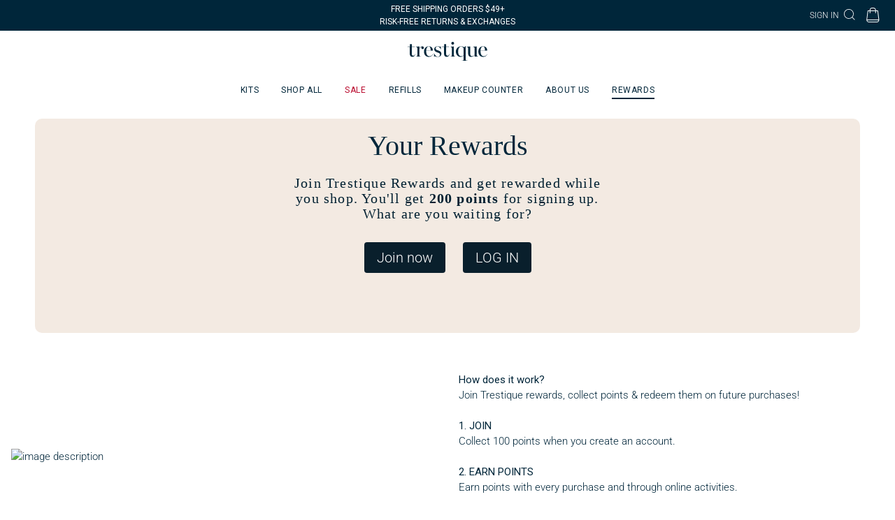

--- FILE ---
content_type: text/html; charset=utf-8
request_url: https://www.trestique.com/pages/trestique-rewards
body_size: 107304
content:
<!doctype html>
<html
  class="
    group/html
    no-js
    supports-no-cookies
    scroll-auto
    motion-safe:scroll-smooth
    xl:!overflow-visible
    [&.scroll-fix]:!pb-0
  "
  lang="en"
>
  <head>
 
<script>
      window.performance.mark('parse_head_start');
    </script>
    <script type="text/javascript">
!function(){var geq=window.geq=window.geq||[];if(geq.initialize) return;if (geq.invoked){if (window.console && console.error) {console.error("GE snippet included twice.");}return;}geq.invoked = true;geq.methods = ["page", "suppress", "track", "doNotTrack", "trackOrder", "identify", "addToCart", "callBack", "event"];geq.factory = function(method){return function(){var args = Array.prototype.slice.call(arguments);args.unshift(method);geq.push(args);return geq;};};for (var i = 0; i < geq.methods.length; i++) {var key = geq.methods[i];geq[key] = geq.factory(key);} geq.load = function(key){var script = document.createElement("script");script.type = "text/javascript";script.async = true; if (location.href.includes("vge=true")) {script.src = "https://s3-us-west-2.amazonaws.com/jsstore/a/" + key + "/ge.js?v=" + Math.random();} else {script.src = "https://s3-us-west-2.amazonaws.com/jsstore/a/" + key + "/ge.js";} var first = document.getElementsByTagName("script")[0];first.parentNode.insertBefore(script, first);};geq.SNIPPET_VERSION = "1.6.1";
geq.load("350HN4W4");}();
</script>

  

    

    <script type="text/javascript" src="//www.trestique.com/cdn/shop/t/1222/assets/dgf-quiz-gift.js?v=111055445407102887691764196588"></script>
  
  
    
    <script>
  function marks(name) {
    return {
      name,
      get start() {
        return `${this.name}_start`;
      },
      get end() {
        return `${this.name}_end`;
      },
    };
  }
</script>

    <script>
  window.markNames = {
    head: marks('parse_head'),
    body: marks('parse_body'),
    bodyLayout: marks('parse_body_layout'),
    bodyEndScripts: marks('parse_body_end_scripts'),
  };
</script>

    
    
<link
        rel="preconnect"
        href="https://cdn.shopify.com"
        crossorigin
      >
      <link
        rel="preconnect"
        href="https://fonts.shopifycdn.com"
        crossorigin
      >
      
      
      
        <link
          rel="preload"
          as="font"
          href="//www.trestique.com/cdn/fonts/libre_baskerville/librebaskerville_n4.2ec9ee517e3ce28d5f1e6c6e75efd8a97e59c189.woff2"
          type="font/woff2"
          crossorigin
        >
      
      
        <link
          rel="preload"
          as="font"
          href="//www.trestique.com/cdn/fonts/roboto/roboto_n4.2019d890f07b1852f56ce63ba45b2db45d852cba.woff2"
          type="font/woff2"
          crossorigin
        >
      
      
        <link
          rel="preload"
          as="font"
          href="//www.trestique.com/cdn/fonts/roboto/roboto_n3.9ac06d5955eb603264929711f38e40623ddc14db.woff2"
          type="font/woff2"
          crossorigin
        >
      
      
<meta charset="utf-8">
<meta http-equiv="X-UA-Compatible" content="IE=edge">
<meta name="viewport" content="width=device-width, initial-scale=1.0, height=device-height, minimum-scale=1.0">
<meta name="theme-color" content="#ffffff">
<link rel="canonical" href="https://www.trestique.com/pages/trestique-rewards">




<meta property="og:site_name" content="trèStiQue">
<meta property="og:url" content="https://www.trestique.com/pages/trestique-rewards">
<meta property="og:title" content="Join trestique Rewards Program &amp; Collect Points | trestique">
<meta property="og:type" content="website">
<meta property="og:description" content="Sign up for trestique Rewards program and collect points with every purchase and online activity. Redeem for store credit, discounts, or gift cards. Refer a friend and get $15 off.">

<meta name="twitter:site" content="@">
<meta name="twitter:card" content="summary_large_image">
<meta name="twitter:title" content="Join trestique Rewards Program &amp; Collect Points | trestique">
<meta name="twitter:description" content="Sign up for trestique Rewards program and collect points with every purchase and online activity. Redeem for store credit, discounts, or gift cards. Refer a friend and get $15 off.">

<link
    rel="shortcut icon"
    href="https://sfycdn.speedsize.com/0574aa94-542f-4a59-93a3-5eebb594fe16/https://www.trestique.com/cdn/shop/files/fa.png?crop=center&height=32&v=1724074658&width=32"
    type="image/png"
    crossorigin
  ><title>Join trestique Rewards Program &amp; Collect Points | trestique
&ndash; trèStiQue</title><meta name="description" content="Sign up for trestique Rewards program and collect points with every purchase and online activity. Redeem for store credit, discounts, or gift cards. Refer a friend and get $15 off."><style>
  @font-face {
  font-family: "Libre Baskerville";
  font-weight: 400;
  font-style: normal;
  font-display: swap;
  src: url("//www.trestique.com/cdn/fonts/libre_baskerville/librebaskerville_n4.2ec9ee517e3ce28d5f1e6c6e75efd8a97e59c189.woff2") format("woff2"),
       url("//www.trestique.com/cdn/fonts/libre_baskerville/librebaskerville_n4.323789551b85098885c8eccedfb1bd8f25f56007.woff") format("woff");
}
@font-face {
  font-family: Roboto;
  font-weight: 300;
  font-style: normal;
  font-display: swap;
  src: url("//www.trestique.com/cdn/fonts/roboto/roboto_n3.9ac06d5955eb603264929711f38e40623ddc14db.woff2") format("woff2"),
       url("//www.trestique.com/cdn/fonts/roboto/roboto_n3.797df4bf78042ba6106158fcf6a8d0e116fbfdae.woff") format("woff");
}
@font-face {
  font-family: Roboto;
  font-weight: 400;
  font-style: normal;
  font-display: swap;
  src: url("//www.trestique.com/cdn/fonts/roboto/roboto_n4.2019d890f07b1852f56ce63ba45b2db45d852cba.woff2") format("woff2"),
       url("//www.trestique.com/cdn/fonts/roboto/roboto_n4.238690e0007583582327135619c5f7971652fa9d.woff") format("woff");
}

  
    @font-face {
  font-family: Roboto;
  font-weight: 700;
  font-style: normal;
  font-display: swap;
  src: url("//www.trestique.com/cdn/fonts/roboto/roboto_n7.f38007a10afbbde8976c4056bfe890710d51dec2.woff2") format("woff2"),
       url("//www.trestique.com/cdn/fonts/roboto/roboto_n7.94bfdd3e80c7be00e128703d245c207769d763f9.woff") format("woff");
}

    @font-face {
  font-family: Roboto;
  font-weight: 300;
  font-style: italic;
  font-display: swap;
  src: url("//www.trestique.com/cdn/fonts/roboto/roboto_i3.7ba64865c0576ce320cbaa5e1e04a91d9daa2d3a.woff2") format("woff2"),
       url("//www.trestique.com/cdn/fonts/roboto/roboto_i3.d974836b0cbb56a5fb4f6622c83b31968fe4c5d0.woff") format("woff");
}

    @font-face {
  font-family: Roboto;
  font-weight: 700;
  font-style: italic;
  font-display: swap;
  src: url("//www.trestique.com/cdn/fonts/roboto/roboto_i7.7ccaf9410746f2c53340607c42c43f90a9005937.woff2") format("woff2"),
       url("//www.trestique.com/cdn/fonts/roboto/roboto_i7.49ec21cdd7148292bffea74c62c0df6e93551516.woff") format("woff");
}

  

  :root {
    --base-body-text: #00263a;
    --base-secondary-text: #767676;
    --base-accent: #f7f7f7;
    --base-links: #b08c79;
    --base-sale-price: #f3e9e2;
    --base-icons: #000;
    --base-icons-on-hover: #333;
    --base-border: #e5e5e5;
    --base-body-background: #ffffff;
    --base-footer-background: #f3e9e2;
    --base-background: #f5f5f5;
    --base-overlay-dark: #000;
    --base-overlay-white: #fff;

    /* Messages */
    --messages-error: #da1d28;
    --messages-error-light: #fbe9ea;
    --messages-success: #27ae60;
    --messages-information: #1f6cfe;

    /* Customizable */
    --customizable-base-text: #fff;

    /* Labels */
    --labels-sale-text: #ffffff;
    --labels-sale-background: #ED0000;
    --labels-soldout-text: #ffffff;
    --labels-soldout-background: #767676;
    --labels-new-text: #ffffff;
    --labels-new-background: #000000;

    /* Font library */--font-heading: "Libre Baskerville", serif;
        --font-heading-alt: Roboto, sans-serif;
        --font-body: Roboto, sans-serif;
        --font-body-weight: 300;
        --font-body-style: normal;
        --font-heading-weight: 400;
        --font-heading-style: normal;
        --font-heading-alt-weight: 400;
        --font-heading-alt-style: normal;/* Typography */
    --font-size-base: 16px;
    --font-body-bold-weight: 700;
    --base-body-line-height: 1.5;

    /* Project variables */
    --grid-gutter-width: 32px;

    --body-min-width: 320px;
    --header-logo-width: 114px;

    --animation-speed: 0.3s;
    --menu-animation-speed: 0.2s;

    /* Border radius */
    --form-element-border-radius: 10px;
    --button-border-radius: 10px;
    --image-border-radius: 1px;

    /* Primary button colors */
    --primary-button-text-color: #f3e9e2;
    --primary-button-hover-text-color: #f3e9e2;
    --primary-button-focus-text-color: #f3e9e2;
    --primary-button-border-color: #00263a;
    --primary-button-hover-border-color: #00263a;
    --primary-button-focus-border-color: #00263a;
    --primary-button-background-color: #00263a;
    --primary-button-hover-background-color: #00263a;
    --primary-button-focus-background-color: #00263a;
    --primary-button-text-on-disabled: #00263a;
    --primary-button-border-on-disabled: #e5e5e5;
    --primary-button-background-on-disabled: #e5e5e5;

    /* Secondary button colors */
    --secondary-button-text-color: #000;
    --secondary-button-hover-text-color: #fff;
    --secondary-button-focus-text-color: #000;
    --secondary-button-border-color: #000;
    --secondary-button-hover-border-color: #000;
    --secondary-button-focus-border-color: #000;
    --secondary-button-background-color: #fff;
    --secondary-button-hover-background-color: #000;
    --secondary-button-focus-background-color: #fff;
    --secondary-button-text-on-disabled: #e5e5e5;
    --secondary-button-border-on-disabled: #fff;
    --secondary-button-background-on-disabled: #fff;

    /* Dynamic button colors */
    --dynamic-button-text-color: #fff;
    --dynamic-button-hover-text-color: #262c30;
    --dynamic-button-focus-text-color: #262c30;
    --dynamic-button-background-color: #000000;
    --dynamic-button-hover-background-color: #fff;
    --dynamic-button-focus-background-color: #fff;
    --dynamic-button-border-color: #000000;
    --dynamic-button-hover-border-color: #000000;
    --dynamic-button-focus-border-color: #000000;
    --dynamic-button-text-on-disabled: #ccc;
    --dynamic-button-border-on-disabled: #e7e7e7;
    --dynamic-button-background-on-disabled: #f5f5f5;

    /* Form settings */
    --height-form-element: 44px;
    --height-button-lg:    51px;
    --height-button-md:    44px;
    --height-button-sm:    36px;

    
  }

  /* Debugging elements outline styles */
  

  /* Debugging image styles */
  

  /* Shopify placeholder svg custom styles */
  
    .placeholder-svg {
      border-radius: var(--image-border-radius);
    }
  
</style>
<style>/*
! tailwindcss v3.4.3 | MIT License | https://tailwindcss.com
*/*,:after,:before{border:0 solid #e5e7eb;box-sizing:border-box}:after,:before{--tw-content:""}:host,html{-webkit-text-size-adjust:100%;font-feature-settings:normal;-webkit-tap-highlight-color:transparent;font-family:ui-sans-serif,system-ui,-apple-system,Segoe UI,Roboto,Ubuntu,Cantarell,Noto Sans,sans-serif,Apple Color Emoji,Segoe UI Emoji,Segoe UI Symbol,Noto Color Emoji;font-variation-settings:normal;line-height:1.5;-moz-tab-size:4;-o-tab-size:4;tab-size:4}body{line-height:inherit;margin:0}hr{border-top-width:1px;color:inherit;height:0}abbr:where([title]){text-decoration:underline;-webkit-text-decoration:underline dotted;text-decoration:underline dotted}h1,h2,h3,h4,h5,h6{font-size:inherit;font-weight:inherit}a{color:inherit;text-decoration:inherit}b,strong{font-weight:bolder}code,kbd,pre,samp{font-feature-settings:normal;font-family:ui-monospace,SFMono-Regular,Menlo,Monaco,Consolas,Liberation Mono,Courier New,monospace;font-size:1em;font-variation-settings:normal}small{font-size:80%}sub,sup{font-size:75%;line-height:0;position:relative;vertical-align:baseline}sub{bottom:-.25em}sup{top:-.5em}table{border-collapse:collapse;border-color:inherit;text-indent:0}button,input,optgroup,select,textarea{font-feature-settings:inherit;color:inherit;font-family:inherit;font-size:100%;font-variation-settings:inherit;font-weight:inherit;letter-spacing:inherit;line-height:inherit;margin:0;padding:0}button,select{text-transform:none}button,input:where([type=button]),input:where([type=reset]),input:where([type=submit]){-webkit-appearance:button;background-color:transparent;background-image:none}:-moz-focusring{outline:auto}:-moz-ui-invalid{box-shadow:none}progress{vertical-align:baseline}::-webkit-inner-spin-button,::-webkit-outer-spin-button{height:auto}[type=search]{-webkit-appearance:textfield;outline-offset:-2px}::-webkit-search-decoration{-webkit-appearance:none}::-webkit-file-upload-button{-webkit-appearance:button;font:inherit}summary{display:list-item}blockquote,dd,dl,figure,h1,h2,h3,h4,h5,h6,hr,p,pre{margin:0}fieldset{margin:0}fieldset,legend{padding:0}menu,ol,ul{list-style:none;margin:0;padding:0}dialog{padding:0}textarea{resize:vertical}input::-moz-placeholder,textarea::-moz-placeholder{color:#9ca3af;opacity:1}input::placeholder,textarea::placeholder{color:#9ca3af;opacity:1}[role=button],button{cursor:pointer}:disabled{cursor:default}audio,canvas,embed,iframe,img,object,svg,video{display:block;vertical-align:middle}img,video{height:auto;max-width:100%}[hidden]{display:none}*,:after,:before{--tw-border-spacing-x:0;--tw-border-spacing-y:0;--tw-translate-x:0;--tw-translate-y:0;--tw-rotate:0;--tw-skew-x:0;--tw-skew-y:0;--tw-scale-x:1;--tw-scale-y:1;--tw-pan-x: ;--tw-pan-y: ;--tw-pinch-zoom: ;--tw-scroll-snap-strictness:proximity;--tw-gradient-from-position: ;--tw-gradient-via-position: ;--tw-gradient-to-position: ;--tw-ordinal: ;--tw-slashed-zero: ;--tw-numeric-figure: ;--tw-numeric-spacing: ;--tw-numeric-fraction: ;--tw-ring-inset: ;--tw-ring-offset-width:0px;--tw-ring-offset-color:#fff;--tw-ring-color:rgba(59,130,246,.5);--tw-ring-offset-shadow:0 0 transparent;--tw-ring-shadow:0 0 transparent;--tw-shadow:0 0 transparent;--tw-shadow-colored:0 0 transparent;--tw-blur: ;--tw-brightness: ;--tw-contrast: ;--tw-grayscale: ;--tw-hue-rotate: ;--tw-invert: ;--tw-saturate: ;--tw-sepia: ;--tw-drop-shadow: ;--tw-backdrop-blur: ;--tw-backdrop-brightness: ;--tw-backdrop-contrast: ;--tw-backdrop-grayscale: ;--tw-backdrop-hue-rotate: ;--tw-backdrop-invert: ;--tw-backdrop-opacity: ;--tw-backdrop-saturate: ;--tw-backdrop-sepia: ;--tw-contain-size: ;--tw-contain-layout: ;--tw-contain-paint: ;--tw-contain-style: }::backdrop{--tw-border-spacing-x:0;--tw-border-spacing-y:0;--tw-translate-x:0;--tw-translate-y:0;--tw-rotate:0;--tw-skew-x:0;--tw-skew-y:0;--tw-scale-x:1;--tw-scale-y:1;--tw-pan-x: ;--tw-pan-y: ;--tw-pinch-zoom: ;--tw-scroll-snap-strictness:proximity;--tw-gradient-from-position: ;--tw-gradient-via-position: ;--tw-gradient-to-position: ;--tw-ordinal: ;--tw-slashed-zero: ;--tw-numeric-figure: ;--tw-numeric-spacing: ;--tw-numeric-fraction: ;--tw-ring-inset: ;--tw-ring-offset-width:0px;--tw-ring-offset-color:#fff;--tw-ring-color:rgba(59,130,246,.5);--tw-ring-offset-shadow:0 0 transparent;--tw-ring-shadow:0 0 transparent;--tw-shadow:0 0 transparent;--tw-shadow-colored:0 0 transparent;--tw-blur: ;--tw-brightness: ;--tw-contrast: ;--tw-grayscale: ;--tw-hue-rotate: ;--tw-invert: ;--tw-saturate: ;--tw-sepia: ;--tw-drop-shadow: ;--tw-backdrop-blur: ;--tw-backdrop-brightness: ;--tw-backdrop-contrast: ;--tw-backdrop-grayscale: ;--tw-backdrop-hue-rotate: ;--tw-backdrop-invert: ;--tw-backdrop-opacity: ;--tw-backdrop-saturate: ;--tw-backdrop-sepia: ;--tw-contain-size: ;--tw-contain-layout: ;--tw-contain-paint: ;--tw-contain-style: }.container{margin-left:auto;margin-right:auto;padding-left:calc(var(--grid-gutter-width)/2);padding-right:calc(var(--grid-gutter-width)/2);width:100%}@media (min-width:320px){.container{max-width:320px}}@media (min-width:576px){.container{max-width:576px}}@media (min-width:768px){.container{max-width:768px}}@media (min-width:1024px){.container{max-width:1024px}}@media (min-width:1200px){.container{max-width:1200px}}@media (min-width:1440px){.container{max-width:1440px}}.prose{color:inherit;max-width:none}.prose :where(p):not(:where([class~=not-prose],[class~=not-prose] *)){margin:0 0 16px}.prose :where(p):not(:where([class~=not-prose],[class~=not-prose] *)):last-child{margin-bottom:0}.prose :where([class~=lead]):not(:where([class~=not-prose],[class~=not-prose] *)){color:var(--tw-prose-lead);font-size:1.25em;line-height:1.6;margin-bottom:1.2em;margin-top:1.2em}.prose :where(a):not(:where([class~=not-prose],[class~=not-prose] *)){color:var(--base-links);font-weight:500;-webkit-text-decoration:underline;text-decoration:underline}.prose :where(a):not(:where([class~=not-prose],[class~=not-prose] *)):hover{-webkit-text-decoration:none;text-decoration:none}.prose :where(strong):not(:where([class~=not-prose],[class~=not-prose] *)){color:inherit;font-weight:600}.prose :where(a strong):not(:where([class~=not-prose],[class~=not-prose] *)){color:inherit}.prose :where(blockquote strong):not(:where([class~=not-prose],[class~=not-prose] *)){color:inherit}.prose :where(thead th strong):not(:where([class~=not-prose],[class~=not-prose] *)){color:inherit}.prose :where(ol):not(:where([class~=not-prose],[class~=not-prose] *)){list-style-type:decimal;margin-bottom:1.25em;margin-top:1.25em;padding-left:1.625em}.prose :where(ol[type=A]):not(:where([class~=not-prose],[class~=not-prose] *)){list-style-type:upper-alpha}.prose :where(ol[type=a]):not(:where([class~=not-prose],[class~=not-prose] *)){list-style-type:lower-alpha}.prose :where(ol[type=A s]):not(:where([class~=not-prose],[class~=not-prose] *)){list-style-type:upper-alpha}.prose :where(ol[type=a s]):not(:where([class~=not-prose],[class~=not-prose] *)){list-style-type:lower-alpha}.prose :where(ol[type=I]):not(:where([class~=not-prose],[class~=not-prose] *)){list-style-type:upper-roman}.prose :where(ol[type=i]):not(:where([class~=not-prose],[class~=not-prose] *)){list-style-type:lower-roman}.prose :where(ol[type=I s]):not(:where([class~=not-prose],[class~=not-prose] *)){list-style-type:upper-roman}.prose :where(ol[type=i s]):not(:where([class~=not-prose],[class~=not-prose] *)){list-style-type:lower-roman}.prose :where(ol[type="1"]):not(:where([class~=not-prose],[class~=not-prose] *)){list-style-type:decimal}.prose :where(ul):not(:where([class~=not-prose],[class~=not-prose] *)){list-style-type:disc;margin-bottom:1.25em;margin-top:1.25em;padding-left:1.625em}.prose :where(ol>li):not(:where([class~=not-prose],[class~=not-prose] *))::marker{color:var(--tw-prose-counters);font-weight:400}.prose :where(ul>li):not(:where([class~=not-prose],[class~=not-prose] *))::marker{color:var(--tw-prose-bullets)}.prose :where(dt):not(:where([class~=not-prose],[class~=not-prose] *)){color:var(--tw-prose-headings);font-weight:600;margin-top:1.25em}.prose :where(hr):not(:where([class~=not-prose],[class~=not-prose] *)){border-color:var(--tw-prose-hr);border-top-width:1px;margin-bottom:3em;margin-top:3em}.prose :where(blockquote):not(:where([class~=not-prose],[class~=not-prose] *)){border-left-color:var(--base-border);border-left-width:.25rem;color:inherit;font-style:italic;font-weight:500;margin-bottom:1.6em;margin-top:1.6em;padding-left:1em;quotes:"\201C""\201D""\2018""\2019"}.prose :where(blockquote p:first-of-type):not(:where([class~=not-prose],[class~=not-prose] *)):before{content:open-quote}.prose :where(blockquote p:last-of-type):not(:where([class~=not-prose],[class~=not-prose] *)):after{content:close-quote}.prose :where(h1):not(:where([class~=not-prose],[class~=not-prose] *)){color:inherit;font-family:var(--font-heading);font-size:30px;font-weight:var(--font-heading-weight);letter-spacing:-.64px;line-height:1.6;margin:0 0 20px}.prose :where(h1 strong):not(:where([class~=not-prose],[class~=not-prose] *)){color:inherit;font-weight:900}.prose :where(h2):not(:where([class~=not-prose],[class~=not-prose] *)){color:inherit;font-family:var(--font-heading);font-size:25px;font-weight:var(--font-heading-weight);line-height:1.833;margin:0 0 20px}.prose :where(h2 strong):not(:where([class~=not-prose],[class~=not-prose] *)){color:inherit;font-weight:800}.prose :where(h3):not(:where([class~=not-prose],[class~=not-prose] *)){color:inherit;font-family:var(--font-heading-alt);font-size:15px;font-weight:var(--font-heading-alt-weight);line-height:1.2;margin:0 0 20px}.prose :where(h3 strong):not(:where([class~=not-prose],[class~=not-prose] *)){color:inherit;font-weight:700}.prose :where(h4):not(:where([class~=not-prose],[class~=not-prose] *)){color:inherit;font-family:var(--font-heading-alt);font-size:20px;font-weight:var(--font-heading-alt-weight);line-height:1.8;margin:0 0 20px}.prose :where(h4 strong):not(:where([class~=not-prose],[class~=not-prose] *)){color:inherit;font-weight:700}.prose :where(img):not(:where([class~=not-prose],[class~=not-prose] *)){margin-bottom:2em;margin-top:2em;width:auto}.prose :where(picture):not(:where([class~=not-prose],[class~=not-prose] *)){display:block;margin-bottom:2em;margin-top:2em}.prose :where(video):not(:where([class~=not-prose],[class~=not-prose] *)){margin-bottom:2em;margin-top:2em}.prose :where(kbd):not(:where([class~=not-prose],[class~=not-prose] *)){border-radius:.3125rem;box-shadow:0 0 0 1px rgb(var(--tw-prose-kbd-shadows)/10%),0 3px 0 rgb(var(--tw-prose-kbd-shadows)/10%);color:var(--tw-prose-kbd);font-family:inherit;font-size:.875em;font-weight:500;padding:.1875em .375em}.prose :where(code):not(:where([class~=not-prose],[class~=not-prose] *)){color:var(--tw-prose-code);font-size:.875em;font-weight:600}.prose :where(code):not(:where([class~=not-prose],[class~=not-prose] *)):before{content:"`"}.prose :where(code):not(:where([class~=not-prose],[class~=not-prose] *)):after{content:"`"}.prose :where(a code):not(:where([class~=not-prose],[class~=not-prose] *)){color:inherit}.prose :where(h1 code):not(:where([class~=not-prose],[class~=not-prose] *)){color:inherit}.prose :where(h2 code):not(:where([class~=not-prose],[class~=not-prose] *)){color:inherit;font-size:.875em}.prose :where(h3 code):not(:where([class~=not-prose],[class~=not-prose] *)){color:inherit;font-size:.9em}.prose :where(h4 code):not(:where([class~=not-prose],[class~=not-prose] *)){color:inherit}.prose :where(blockquote code):not(:where([class~=not-prose],[class~=not-prose] *)){color:inherit}.prose :where(thead th code):not(:where([class~=not-prose],[class~=not-prose] *)){color:inherit}.prose :where(pre):not(:where([class~=not-prose],[class~=not-prose] *)){background-color:var(--tw-prose-pre-bg);border-radius:.375rem;color:var(--tw-prose-pre-code);font-size:.875em;font-weight:400;line-height:1.7142857;margin-bottom:1.7142857em;margin-top:1.7142857em;overflow-x:auto;padding:.8571429em 1.1428571em}.prose :where(pre code):not(:where([class~=not-prose],[class~=not-prose] *)){background-color:transparent;border-radius:0;border-width:0;color:inherit;font-family:inherit;font-size:inherit;font-weight:inherit;line-height:inherit;padding:0}.prose :where(pre code):not(:where([class~=not-prose],[class~=not-prose] *)):before{content:none}.prose :where(pre code):not(:where([class~=not-prose],[class~=not-prose] *)):after{content:none}.prose :where(table):not(:where([class~=not-prose],[class~=not-prose] *)){font-size:var(--font-size-base);line-height:var(--base-body-line-height);margin-bottom:2em;margin-top:2em;table-layout:auto;text-align:left;width:100%}.prose :where(table):not(:where([class~=not-prose],[class~=not-prose] *)) th{font-family:var(--font-heading)}.prose :where(thead):not(:where([class~=not-prose],[class~=not-prose] *)){border-bottom-color:var(--tw-prose-th-borders);border-bottom-width:1px}.prose :where(thead th):not(:where([class~=not-prose],[class~=not-prose] *)){color:var(--tw-prose-headings);font-weight:600;padding-bottom:.5714286em;padding-left:.5714286em;padding-right:.5714286em;vertical-align:bottom}.prose :where(tbody tr):not(:where([class~=not-prose],[class~=not-prose] *)){border-bottom-color:var(--tw-prose-td-borders);border-bottom-width:1px}.prose :where(tbody tr:last-child):not(:where([class~=not-prose],[class~=not-prose] *)){border-bottom-width:0}.prose :where(tbody td):not(:where([class~=not-prose],[class~=not-prose] *)){vertical-align:baseline}.prose :where(tfoot):not(:where([class~=not-prose],[class~=not-prose] *)){border-top-color:var(--tw-prose-th-borders);border-top-width:1px}.prose :where(tfoot td):not(:where([class~=not-prose],[class~=not-prose] *)){vertical-align:top}.prose :where(figure>*):not(:where([class~=not-prose],[class~=not-prose] *)){margin-bottom:0;margin-top:0}.prose :where(figcaption):not(:where([class~=not-prose],[class~=not-prose] *)){color:var(--tw-prose-captions);font-size:.875em;line-height:1.4285714;margin-top:.8571429em}.prose{--tw-prose-body:#374151;--tw-prose-headings:#111827;--tw-prose-lead:#4b5563;--tw-prose-links:#111827;--tw-prose-bold:#111827;--tw-prose-counters:#6b7280;--tw-prose-bullets:#d1d5db;--tw-prose-hr:#e5e7eb;--tw-prose-quotes:#111827;--tw-prose-quote-borders:#e5e7eb;--tw-prose-captions:#6b7280;--tw-prose-kbd:#111827;--tw-prose-kbd-shadows:17 24 39;--tw-prose-code:#111827;--tw-prose-pre-code:#e5e7eb;--tw-prose-pre-bg:#1f2937;--tw-prose-th-borders:#d1d5db;--tw-prose-td-borders:#e5e7eb;--tw-prose-invert-body:#d1d5db;--tw-prose-invert-headings:#fff;--tw-prose-invert-lead:#9ca3af;--tw-prose-invert-links:#fff;--tw-prose-invert-bold:#fff;--tw-prose-invert-counters:#9ca3af;--tw-prose-invert-bullets:#4b5563;--tw-prose-invert-hr:#374151;--tw-prose-invert-quotes:#f3f4f6;--tw-prose-invert-quote-borders:#374151;--tw-prose-invert-captions:#9ca3af;--tw-prose-invert-kbd:#fff;--tw-prose-invert-kbd-shadows:255 255 255;--tw-prose-invert-code:#fff;--tw-prose-invert-pre-code:#d1d5db;--tw-prose-invert-pre-bg:rgba(0,0,0,.5);--tw-prose-invert-th-borders:#4b5563;--tw-prose-invert-td-borders:#374151;font-size:12px;line-height:var(--base-body-line-height)}.prose :where(picture>img):not(:where([class~=not-prose],[class~=not-prose] *)){margin-bottom:0;margin-top:0}.prose :where(li):not(:where([class~=not-prose],[class~=not-prose] *)){margin-bottom:.5em;margin-top:.5em}.prose :where(ol>li):not(:where([class~=not-prose],[class~=not-prose] *)){padding-left:.375em}.prose :where(ul>li):not(:where([class~=not-prose],[class~=not-prose] *)){padding-left:.375em}.prose :where(.prose>ul>li p):not(:where([class~=not-prose],[class~=not-prose] *)){margin-bottom:.75em;margin-top:.75em}.prose :where(.prose>ul>li>p:first-child):not(:where([class~=not-prose],[class~=not-prose] *)){margin-top:1.25em}.prose :where(.prose>ul>li>p:last-child):not(:where([class~=not-prose],[class~=not-prose] *)){margin-bottom:1.25em}.prose :where(.prose>ol>li>p:first-child):not(:where([class~=not-prose],[class~=not-prose] *)){margin-top:1.25em}.prose :where(.prose>ol>li>p:last-child):not(:where([class~=not-prose],[class~=not-prose] *)){margin-bottom:1.25em}.prose :where(ul ul,ul ol,ol ul,ol ol):not(:where([class~=not-prose],[class~=not-prose] *)){margin-bottom:.75em;margin-top:.75em}.prose :where(dl):not(:where([class~=not-prose],[class~=not-prose] *)){margin-bottom:1.25em;margin-top:1.25em}.prose :where(dd):not(:where([class~=not-prose],[class~=not-prose] *)){margin-top:.5em;padding-left:1.625em}.prose :where(hr+*):not(:where([class~=not-prose],[class~=not-prose] *)){margin-top:0}.prose :where(h2+*):not(:where([class~=not-prose],[class~=not-prose] *)){margin-top:0}.prose :where(h3+*):not(:where([class~=not-prose],[class~=not-prose] *)){margin-top:0}.prose :where(h4+*):not(:where([class~=not-prose],[class~=not-prose] *)){margin-top:0}.prose :where(thead th:first-child):not(:where([class~=not-prose],[class~=not-prose] *)){padding-left:0}.prose :where(thead th:last-child):not(:where([class~=not-prose],[class~=not-prose] *)){padding-right:0}.prose :where(tbody td,tfoot td):not(:where([class~=not-prose],[class~=not-prose] *)){padding:.5714286em}.prose :where(tbody td:first-child,tfoot td:first-child):not(:where([class~=not-prose],[class~=not-prose] *)){padding-left:0}.prose :where(tbody td:last-child,tfoot td:last-child):not(:where([class~=not-prose],[class~=not-prose] *)){padding-right:0}.prose :where(figure):not(:where([class~=not-prose],[class~=not-prose] *)){margin-bottom:2em;margin-top:2em}.prose :where(.prose>:first-child):not(:where([class~=not-prose],[class~=not-prose] *)){margin-top:0}.prose :where(.prose>:last-child):not(:where([class~=not-prose],[class~=not-prose] *)){margin-bottom:0}.prose{font-weight:var(--font-body-weight)}.prose :where(h5):not(:where([class~=not-prose],[class~=not-prose] *)){color:inherit;font-family:var(--font-heading-alt);font-size:12px;font-weight:var(--font-heading-alt-weight);letter-spacing:-.64px;line-height:4;margin:0 0 20px}.prose :where(h6):not(:where([class~=not-prose],[class~=not-prose] *)){color:inherit;font-family:var(--font-body);font-size:14px;font-weight:var(--font-body-weight);line-height:2;margin:0 0 20px}.prose-sm{font-size:.875rem;line-height:1.7142857}.prose-sm :where(p):not(:where([class~=not-prose],[class~=not-prose] *)){margin-bottom:1.1428571em;margin-top:1.1428571em}.prose-sm :where([class~=lead]):not(:where([class~=not-prose],[class~=not-prose] *)){font-size:1.2857143em;line-height:1.5555556;margin-bottom:.8888889em;margin-top:.8888889em}.prose-sm :where(blockquote):not(:where([class~=not-prose],[class~=not-prose] *)){margin-bottom:1.3333333em;margin-top:1.3333333em;padding-left:1.1111111em}.prose-sm :where(h1):not(:where([class~=not-prose],[class~=not-prose] *)){font-size:2.1428571em;line-height:1.2;margin-bottom:.8em;margin-top:0}.prose-sm :where(h2):not(:where([class~=not-prose],[class~=not-prose] *)){font-size:1.4285714em;line-height:1.4;margin-bottom:.8em;margin-top:1.6em}.prose-sm :where(h3):not(:where([class~=not-prose],[class~=not-prose] *)){font-size:1.2857143em;line-height:1.5555556;margin-bottom:.4444444em;margin-top:1.5555556em}.prose-sm :where(h4):not(:where([class~=not-prose],[class~=not-prose] *)){line-height:1.4285714;margin-bottom:.5714286em;margin-top:1.4285714em}.prose-sm :where(img):not(:where([class~=not-prose],[class~=not-prose] *)){margin-bottom:1.7142857em;margin-top:1.7142857em}.prose-sm :where(picture):not(:where([class~=not-prose],[class~=not-prose] *)){margin-bottom:1.7142857em;margin-top:1.7142857em}.prose-sm :where(picture>img):not(:where([class~=not-prose],[class~=not-prose] *)){margin-bottom:0;margin-top:0}.prose-sm :where(video):not(:where([class~=not-prose],[class~=not-prose] *)){margin-bottom:1.7142857em;margin-top:1.7142857em}.prose-sm :where(kbd):not(:where([class~=not-prose],[class~=not-prose] *)){border-radius:.3125rem;font-size:.8571429em;padding:.1428571em .3571429em}.prose-sm :where(code):not(:where([class~=not-prose],[class~=not-prose] *)){font-size:.8571429em}.prose-sm :where(h2 code):not(:where([class~=not-prose],[class~=not-prose] *)){font-size:.9em}.prose-sm :where(h3 code):not(:where([class~=not-prose],[class~=not-prose] *)){font-size:.8888889em}.prose-sm :where(pre):not(:where([class~=not-prose],[class~=not-prose] *)){border-radius:.25rem;font-size:.8571429em;line-height:1.6666667;margin-bottom:1.6666667em;margin-top:1.6666667em;padding:.6666667em 1em}.prose-sm :where(ol):not(:where([class~=not-prose],[class~=not-prose] *)){margin-bottom:1.1428571em;margin-top:1.1428571em;padding-left:1.5714286em}.prose-sm :where(ul):not(:where([class~=not-prose],[class~=not-prose] *)){margin-bottom:1.1428571em;margin-top:1.1428571em;padding-left:1.5714286em}.prose-sm :where(li):not(:where([class~=not-prose],[class~=not-prose] *)){margin-bottom:.2857143em;margin-top:.2857143em}.prose-sm :where(ol>li):not(:where([class~=not-prose],[class~=not-prose] *)){padding-left:.4285714em}.prose-sm :where(ul>li):not(:where([class~=not-prose],[class~=not-prose] *)){padding-left:.4285714em}.prose-sm :where(.prose-sm>ul>li p):not(:where([class~=not-prose],[class~=not-prose] *)){margin-bottom:.5714286em;margin-top:.5714286em}.prose-sm :where(.prose-sm>ul>li>p:first-child):not(:where([class~=not-prose],[class~=not-prose] *)){margin-top:1.1428571em}.prose-sm :where(.prose-sm>ul>li>p:last-child):not(:where([class~=not-prose],[class~=not-prose] *)){margin-bottom:1.1428571em}.prose-sm :where(.prose-sm>ol>li>p:first-child):not(:where([class~=not-prose],[class~=not-prose] *)){margin-top:1.1428571em}.prose-sm :where(.prose-sm>ol>li>p:last-child):not(:where([class~=not-prose],[class~=not-prose] *)){margin-bottom:1.1428571em}.prose-sm :where(ul ul,ul ol,ol ul,ol ol):not(:where([class~=not-prose],[class~=not-prose] *)){margin-bottom:.5714286em;margin-top:.5714286em}.prose-sm :where(dl):not(:where([class~=not-prose],[class~=not-prose] *)){margin-bottom:1.1428571em;margin-top:1.1428571em}.prose-sm :where(dt):not(:where([class~=not-prose],[class~=not-prose] *)){margin-top:1.1428571em}.prose-sm :where(dd):not(:where([class~=not-prose],[class~=not-prose] *)){margin-top:.2857143em;padding-left:1.5714286em}.prose-sm :where(hr):not(:where([class~=not-prose],[class~=not-prose] *)){margin-bottom:2.8571429em;margin-top:2.8571429em}.prose-sm :where(hr+*):not(:where([class~=not-prose],[class~=not-prose] *)){margin-top:0}.prose-sm :where(h2+*):not(:where([class~=not-prose],[class~=not-prose] *)){margin-top:0}.prose-sm :where(h3+*):not(:where([class~=not-prose],[class~=not-prose] *)){margin-top:0}.prose-sm :where(h4+*):not(:where([class~=not-prose],[class~=not-prose] *)){margin-top:0}.prose-sm :where(table):not(:where([class~=not-prose],[class~=not-prose] *)){font-size:.8571429em;line-height:1.5}.prose-sm :where(thead th):not(:where([class~=not-prose],[class~=not-prose] *)){padding-bottom:.6666667em;padding-left:1em;padding-right:1em}.prose-sm :where(thead th:first-child):not(:where([class~=not-prose],[class~=not-prose] *)){padding-left:0}.prose-sm :where(thead th:last-child):not(:where([class~=not-prose],[class~=not-prose] *)){padding-right:0}.prose-sm :where(tbody td,tfoot td):not(:where([class~=not-prose],[class~=not-prose] *)){padding:.6666667em 1em}.prose-sm :where(tbody td:first-child,tfoot td:first-child):not(:where([class~=not-prose],[class~=not-prose] *)){padding-left:0}.prose-sm :where(tbody td:last-child,tfoot td:last-child):not(:where([class~=not-prose],[class~=not-prose] *)){padding-right:0}.prose-sm :where(figure):not(:where([class~=not-prose],[class~=not-prose] *)){margin-bottom:1.7142857em;margin-top:1.7142857em}.prose-sm :where(figure>*):not(:where([class~=not-prose],[class~=not-prose] *)){margin-bottom:0;margin-top:0}.prose-sm :where(figcaption):not(:where([class~=not-prose],[class~=not-prose] *)){font-size:.8571429em;line-height:1.3333333;margin-top:.6666667em}.prose-sm :where(.prose-sm>:first-child):not(:where([class~=not-prose],[class~=not-prose] *)){margin-top:0}.prose-sm :where(.prose-sm>:last-child):not(:where([class~=not-prose],[class~=not-prose] *)){margin-bottom:0}.prose-lg{font-size:15px;line-height:var(--base-body-line-height)}.prose-lg :where(p):not(:where([class~=not-prose],[class~=not-prose] *)){margin:0 0 16px}.prose-lg :where([class~=lead]):not(:where([class~=not-prose],[class~=not-prose] *)){font-size:1.2222222em;line-height:1.4545455;margin-bottom:1.0909091em;margin-top:1.0909091em}.prose-lg :where(blockquote):not(:where([class~=not-prose],[class~=not-prose] *)){margin-bottom:1.6666667em;margin-top:1.6666667em;padding-left:1em}.prose-lg :where(h1):not(:where([class~=not-prose],[class~=not-prose] *)){font-size:36px;letter-spacing:-1.12px;line-height:1.333;margin:0 0 20px}.prose-lg :where(h2):not(:where([class~=not-prose],[class~=not-prose] *)){font-size:40px;letter-spacing:-.9px;line-height:1.611;margin:0 0 20px}.prose-lg :where(h3):not(:where([class~=not-prose],[class~=not-prose] *)){font-size:18px;letter-spacing:1.31px;line-height:1.09;margin:0 0 20px}.prose-lg :where(h4):not(:where([class~=not-prose],[class~=not-prose] *)){font-size:15px;line-height:1.667;margin:0 0 20px}.prose-lg :where(img):not(:where([class~=not-prose],[class~=not-prose] *)){margin-bottom:1.7777778em;margin-top:1.7777778em}.prose-lg :where(picture):not(:where([class~=not-prose],[class~=not-prose] *)){margin-bottom:1.7777778em;margin-top:1.7777778em}.prose-lg :where(picture>img):not(:where([class~=not-prose],[class~=not-prose] *)){margin-bottom:0;margin-top:0}.prose-lg :where(video):not(:where([class~=not-prose],[class~=not-prose] *)){margin-bottom:1.7777778em;margin-top:1.7777778em}.prose-lg :where(kbd):not(:where([class~=not-prose],[class~=not-prose] *)){border-radius:.3125rem;font-size:.8888889em;padding:.2222222em .4444444em}.prose-lg :where(code):not(:where([class~=not-prose],[class~=not-prose] *)){font-size:.8888889em}.prose-lg :where(h2 code):not(:where([class~=not-prose],[class~=not-prose] *)){font-size:.8666667em}.prose-lg :where(h3 code):not(:where([class~=not-prose],[class~=not-prose] *)){font-size:.875em}.prose-lg :where(pre):not(:where([class~=not-prose],[class~=not-prose] *)){border-radius:.375rem;font-size:.8888889em;line-height:1.75;margin-bottom:2em;margin-top:2em;padding:1em 1.5em}.prose-lg :where(ol):not(:where([class~=not-prose],[class~=not-prose] *)){margin-bottom:1.3333333em;margin-top:1.3333333em;padding-left:1.5555556em}.prose-lg :where(ul):not(:where([class~=not-prose],[class~=not-prose] *)){margin-bottom:1.3333333em;margin-top:1.3333333em;padding-left:1.5555556em}.prose-lg :where(li):not(:where([class~=not-prose],[class~=not-prose] *)){margin-bottom:.6666667em;margin-top:.6666667em}.prose-lg :where(ol>li):not(:where([class~=not-prose],[class~=not-prose] *)){padding-left:.4444444em}.prose-lg :where(ul>li):not(:where([class~=not-prose],[class~=not-prose] *)){padding-left:.4444444em}.prose-lg :where(.prose-lg>ul>li p):not(:where([class~=not-prose],[class~=not-prose] *)){margin-bottom:.8888889em;margin-top:.8888889em}.prose-lg :where(.prose-lg>ul>li>p:first-child):not(:where([class~=not-prose],[class~=not-prose] *)){margin-top:1.3333333em}.prose-lg :where(.prose-lg>ul>li>p:last-child):not(:where([class~=not-prose],[class~=not-prose] *)){margin-bottom:1.3333333em}.prose-lg :where(.prose-lg>ol>li>p:first-child):not(:where([class~=not-prose],[class~=not-prose] *)){margin-top:1.3333333em}.prose-lg :where(.prose-lg>ol>li>p:last-child):not(:where([class~=not-prose],[class~=not-prose] *)){margin-bottom:1.3333333em}.prose-lg :where(ul ul,ul ol,ol ul,ol ol):not(:where([class~=not-prose],[class~=not-prose] *)){margin-bottom:.8888889em;margin-top:.8888889em}.prose-lg :where(dl):not(:where([class~=not-prose],[class~=not-prose] *)){margin-bottom:1.3333333em;margin-top:1.3333333em}.prose-lg :where(dt):not(:where([class~=not-prose],[class~=not-prose] *)){margin-top:1.3333333em}.prose-lg :where(dd):not(:where([class~=not-prose],[class~=not-prose] *)){margin-top:.6666667em;padding-left:1.5555556em}.prose-lg :where(hr):not(:where([class~=not-prose],[class~=not-prose] *)){margin-bottom:3.1111111em;margin-top:3.1111111em}.prose-lg :where(hr+*):not(:where([class~=not-prose],[class~=not-prose] *)){margin-top:0}.prose-lg :where(h2+*):not(:where([class~=not-prose],[class~=not-prose] *)){margin-top:0}.prose-lg :where(h3+*):not(:where([class~=not-prose],[class~=not-prose] *)){margin-top:0}.prose-lg :where(h4+*):not(:where([class~=not-prose],[class~=not-prose] *)){margin-top:0}.prose-lg :where(table):not(:where([class~=not-prose],[class~=not-prose] *)){font-size:.8888889em;line-height:1.5}.prose-lg :where(thead th):not(:where([class~=not-prose],[class~=not-prose] *)){padding-bottom:.75em;padding-left:.75em;padding-right:.75em}.prose-lg :where(thead th:first-child):not(:where([class~=not-prose],[class~=not-prose] *)){padding-left:0}.prose-lg :where(thead th:last-child):not(:where([class~=not-prose],[class~=not-prose] *)){padding-right:0}.prose-lg :where(tbody td,tfoot td):not(:where([class~=not-prose],[class~=not-prose] *)){padding:.75em}.prose-lg :where(tbody td:first-child,tfoot td:first-child):not(:where([class~=not-prose],[class~=not-prose] *)){padding-left:0}.prose-lg :where(tbody td:last-child,tfoot td:last-child):not(:where([class~=not-prose],[class~=not-prose] *)){padding-right:0}.prose-lg :where(figure):not(:where([class~=not-prose],[class~=not-prose] *)){margin-bottom:1.7777778em;margin-top:1.7777778em}.prose-lg :where(figure>*):not(:where([class~=not-prose],[class~=not-prose] *)){margin-bottom:0;margin-top:0}.prose-lg :where(figcaption):not(:where([class~=not-prose],[class~=not-prose] *)){font-size:.8888889em;line-height:1.5;margin-top:1em}.prose-lg :where(.prose-lg>:first-child):not(:where([class~=not-prose],[class~=not-prose] *)){margin-top:0}.prose-lg :where(.prose-lg>:last-child):not(:where([class~=not-prose],[class~=not-prose] *)){margin-bottom:0}.prose-lg :where(h5):not(:where([class~=not-prose],[class~=not-prose] *)){font-size:20px;letter-spacing:.1px;line-height:1.333;margin:0 0 20px}.prose-lg :where(h6):not(:where([class~=not-prose],[class~=not-prose] *)){font-family:var(--font-heading-alt);font-size:12px;font-weight:var(--font-heading-alt-weight);line-height:2;margin:0 0 20px}.form-input,.form-multiselect,.form-select,.form-textarea{--tw-shadow:0 0 transparent;-webkit-appearance:none;-moz-appearance:none;appearance:none;background-color:#fff;border-color:#6b7280;border-radius:0;border-width:1px;font-size:1rem;line-height:1.5rem;padding:.5rem .75rem}.form-input:focus,.form-multiselect:focus,.form-select:focus,.form-textarea:focus{--tw-ring-inset:var(--tw-empty,/*!*/ /*!*/);--tw-ring-offset-width:0px;--tw-ring-offset-color:#fff;--tw-ring-color:#2563eb;--tw-ring-offset-shadow:var(--tw-ring-inset) 0 0 0 var(--tw-ring-offset-width) var(--tw-ring-offset-color);--tw-ring-shadow:var(--tw-ring-inset) 0 0 0 calc(1px + var(--tw-ring-offset-width)) var(--tw-ring-color);border-color:#2563eb;box-shadow:0 0 0 0 #fff,/*!*/ /*!*/ 0 0 0 1px #2563eb,var(--tw-shadow);box-shadow:var(--tw-ring-offset-shadow),var(--tw-ring-shadow),var(--tw-shadow);outline:2px solid transparent;outline-offset:2px}.form-input::-moz-placeholder,.form-textarea::-moz-placeholder{color:#6b7280;opacity:1}.form-input::placeholder,.form-textarea::placeholder{color:#6b7280;opacity:1}.form-input::-webkit-datetime-edit-fields-wrapper{padding:0}.form-input::-webkit-date-and-time-value{min-height:1.5em;text-align:inherit}.form-input::-webkit-datetime-edit{display:inline-flex}.form-input::-webkit-datetime-edit,.form-input::-webkit-datetime-edit-day-field,.form-input::-webkit-datetime-edit-hour-field,.form-input::-webkit-datetime-edit-meridiem-field,.form-input::-webkit-datetime-edit-millisecond-field,.form-input::-webkit-datetime-edit-minute-field,.form-input::-webkit-datetime-edit-month-field,.form-input::-webkit-datetime-edit-second-field,.form-input::-webkit-datetime-edit-year-field{padding-bottom:0;padding-top:0}.form-select{background-image:url("data:image/svg+xml;charset=utf-8,%3Csvg xmlns='http://www.w3.org/2000/svg' fill='none' viewBox='0 0 20 20'%3E%3Cpath stroke='%236b7280' stroke-linecap='round' stroke-linejoin='round' stroke-width='1.5' d='m6 8 4 4 4-4'/%3E%3C/svg%3E");background-position:right .5rem center;background-repeat:no-repeat;background-size:1.5em 1.5em;padding-right:2.5rem;-webkit-print-color-adjust:exact;print-color-adjust:exact}.form-select:where([size]:not([size="1"])){background-image:none;background-position:0 0;background-repeat:repeat;background-size:auto auto;background-size:initial;padding-right:.75rem;-webkit-print-color-adjust:inherit;print-color-adjust:inherit}.form-checkbox,.form-radio{--tw-shadow:0 0 transparent;-webkit-appearance:none;-moz-appearance:none;appearance:none;background-color:#fff;background-origin:border-box;border-color:#6b7280;border-width:1px;color:#2563eb;display:inline-block;flex-shrink:0;height:1rem;padding:0;-webkit-print-color-adjust:exact;print-color-adjust:exact;-webkit-user-select:none;-moz-user-select:none;user-select:none;vertical-align:middle;width:1rem}.form-checkbox{border-radius:0}.form-checkbox:focus,.form-radio:focus{--tw-ring-inset:var(--tw-empty,/*!*/ /*!*/);--tw-ring-offset-width:2px;--tw-ring-offset-color:#fff;--tw-ring-color:#2563eb;--tw-ring-offset-shadow:var(--tw-ring-inset) 0 0 0 var(--tw-ring-offset-width) var(--tw-ring-offset-color);--tw-ring-shadow:var(--tw-ring-inset) 0 0 0 calc(2px + var(--tw-ring-offset-width)) var(--tw-ring-color);box-shadow:0 0 0 0 #fff,/*!*/ /*!*/ 0 0 0 4px #2563eb,var(--tw-shadow);box-shadow:var(--tw-ring-offset-shadow),var(--tw-ring-shadow),var(--tw-shadow);outline:2px solid transparent;outline-offset:2px}.form-checkbox:checked,.form-radio:checked{background-color:currentColor;background-position:50%;background-repeat:no-repeat;background-size:100% 100%;border-color:transparent}.form-checkbox:checked{background-image:url("data:image/svg+xml;charset=utf-8,%3Csvg viewBox='0 0 16 16' fill='%23fff' xmlns='http://www.w3.org/2000/svg'%3E%3Cpath d='M12.207 4.793a1 1 0 0 1 0 1.414l-5 5a1 1 0 0 1-1.414 0l-2-2a1 1 0 0 1 1.414-1.414L6.5 9.086l4.293-4.293a1 1 0 0 1 1.414 0z'/%3E%3C/svg%3E")}@media (forced-colors:active){.form-checkbox:checked{-webkit-appearance:auto;-moz-appearance:auto;appearance:auto}}.form-checkbox:checked:focus,.form-checkbox:checked:hover,.form-radio:checked:focus,.form-radio:checked:hover{background-color:currentColor;border-color:transparent}.form-checkbox:indeterminate{background-color:currentColor;background-image:url("data:image/svg+xml;charset=utf-8,%3Csvg xmlns='http://www.w3.org/2000/svg' fill='none' viewBox='0 0 16 16'%3E%3Cpath stroke='%23fff' stroke-linecap='round' stroke-linejoin='round' stroke-width='2' d='M4 8h8'/%3E%3C/svg%3E");background-position:50%;background-repeat:no-repeat;background-size:100% 100%;border-color:transparent}@media (forced-colors:active){.form-checkbox:indeterminate{-webkit-appearance:auto;-moz-appearance:auto;appearance:auto}}.form-checkbox:indeterminate:focus,.form-checkbox:indeterminate:hover{background-color:currentColor;border-color:transparent}.sr-only{clip:rect(0,0,0,0);border-width:0;height:1px;margin:-1px;overflow:hidden;padding:0;position:absolute;white-space:nowrap;width:1px}.not-sr-only{clip:auto;height:auto;margin:0;overflow:visible;padding:0;position:static;white-space:normal;width:auto}.pointer-events-none{pointer-events:none}.pointer-events-auto{pointer-events:auto}.visible{visibility:visible}.invisible{visibility:hidden}.collapse{visibility:collapse}.\!static{position:static!important}.static{position:static}.fixed{position:fixed}.absolute{position:absolute}.relative{position:relative}.sticky{position:sticky}.inset-0{bottom:0;left:0;right:0;top:0}.inset-2{bottom:.5rem;left:.5rem;right:.5rem;top:.5rem}.inset-x-0{left:0;right:0}.inset-y-0{bottom:0;top:0}.\!left-0{left:0!important}.\!right-0{right:0!important}.-left-1{left:-.25rem}.-left-4{left:-1rem}.-left-5{left:-1.25rem}.-left-6{left:-1.5rem}.-left-7{left:-1.75rem}.-right-1{right:-.25rem}.-right-4{right:-1rem}.-right-5{right:-1.25rem}.-right-6{right:-1.5rem}.-right-7{right:-1.75rem}.bottom-0{bottom:0}.bottom-1{bottom:.25rem}.bottom-\[1px\]{bottom:1px}.left-0{left:0}.left-1{left:.25rem}.left-1\/2{left:50%}.left-4{left:1rem}.left-\[13px\]{left:13px}.left-\[20\%\]{left:20%}.left-\[45px\]{left:45px}.right-0{right:0}.right-1{right:.25rem}.right-8{right:2rem}.right-\[1px\]{right:1px}.right-\[20\%\]{right:20%}.right-\[4px\]{right:4px}.right-\[54px\]{right:54px}.right-\[7px\]{right:7px}.top-0{top:0}.top-1{top:.25rem}.top-1\/2{top:50%}.top-1\/3{top:33.333333%}.top-3{top:.75rem}.top-4{top:1rem}.top-\[14px\]{top:14px}.top-\[1px\]{top:1px}.top-\[2px\]{top:2px}.top-\[35\%\]{top:35%}.top-\[48\%\]{top:48%}.top-full{top:100%}.-z-1{z-index:-1}.z-1{z-index:1}.z-10{z-index:10}.z-100{z-index:100}.z-1000{z-index:1000}.z-1001{z-index:1001}.z-1003{z-index:1003}.z-1004{z-index:1004}.z-2{z-index:2}.z-20{z-index:20}.z-3{z-index:3}.z-4{z-index:4}.z-5{z-index:5}.z-\[10002\]{z-index:10002}.z-\[101\]{z-index:101}.z-\[102\]{z-index:102}.z-\[2147483001\]{z-index:2147483001}.col-span-2{-ms-grid-column-span:2;grid-column:span 2/span 2}.col-span-full{grid-column:1/-1}.-m-\[3px\]{margin:-3px}.m-auto{margin:auto}.-mx-4{margin-left:-1rem;margin-right:-1rem}.mx-1{margin-left:.25rem;margin-right:.25rem}.mx-2{margin-left:.5rem;margin-right:.5rem}.mx-4{margin-left:1rem;margin-right:1rem}.mx-auto{margin-left:auto;margin-right:auto}.my-0{margin-bottom:0;margin-top:0}.\!mb-0{margin-bottom:0!important}.-mb-5{margin-bottom:-1.25rem}.-mb-7{margin-bottom:-1.75rem}.-ml-3{margin-left:-.75rem}.-mr-2{margin-right:-.5rem}.-mt-1{margin-top:-.25rem}.-mt-4{margin-top:-1rem}.-mt-5{margin-top:-1.25rem}.-mt-\[2px\]{margin-top:-2px}.mb-0{margin-bottom:0}.mb-1{margin-bottom:.25rem}.mb-10{margin-bottom:2.5rem}.mb-2{margin-bottom:.5rem}.mb-3{margin-bottom:.75rem}.mb-32{margin-bottom:8rem}.mb-4{margin-bottom:1rem}.mb-5{margin-bottom:1.25rem}.mb-6{margin-bottom:1.5rem}.mb-7{margin-bottom:1.75rem}.mb-8{margin-bottom:2rem}.mb-9{margin-bottom:2.25rem}.ml-1{margin-left:.25rem}.ml-2{margin-left:.5rem}.ml-3{margin-left:.75rem}.ml-4{margin-left:1rem}.ml-5{margin-left:1.25rem}.ml-auto{margin-left:auto}.mr-0{margin-right:0}.mr-1{margin-right:.25rem}.mr-2{margin-right:.5rem}.mr-3{margin-right:.75rem}.mr-4{margin-right:1rem}.mr-5{margin-right:1.25rem}.mr-8{margin-right:2rem}.mt-1{margin-top:.25rem}.mt-2{margin-top:.5rem}.mt-5{margin-top:1.25rem}.mt-6{margin-top:1.5rem}.mt-\[23px\]{margin-top:23px}.mt-\[2px\]{margin-top:2px}.box-border{box-sizing:border-box}.\!block{display:block!important}.block{display:block}.inline-block{display:inline-block}.inline{display:inline}.\!flex{display:-ms-flexbox!important;display:flex!important}.flex{display:-ms-flexbox;display:flex}.inline-flex{display:-ms-inline-flexbox;display:inline-flex}.table{display:table}.grid{display:grid}.contents{display:contents}.hidden{display:none}.aspect-\[188\/233\]{aspect-ratio:188/233}.aspect-\[297\/369\]{aspect-ratio:297/369}.aspect-\[4\/3\]{aspect-ratio:4/3}.aspect-\[4\/5\]{aspect-ratio:4/5}.aspect-square{aspect-ratio:1/1}.aspect-video{aspect-ratio:16/9}.\!h-25{height:6.25rem!important}.\!h-5{height:1.25rem!important}.\!h-\[9px\]{height:9px!important}.\!h-auto{height:auto!important}.h-0{height:0}.h-1{height:.25rem}.h-10{height:2.5rem}.h-100dvh{height:100dvh}.h-11{height:2.75rem}.h-12{height:3rem}.h-13{height:3.25rem}.h-15{height:3.75rem}.h-20{height:5rem}.h-3{height:.75rem}.h-30{height:7.5rem}.h-32{height:8rem}.h-4{height:1rem}.h-5{height:1.25rem}.h-52{height:13rem}.h-6{height:1.5rem}.h-8{height:2rem}.h-9{height:2.25rem}.h-96{height:24rem}.h-\[0\]{height:0}.h-\[12\.5rem\]{height:12.5rem}.h-\[15px\]{height:15px}.h-\[18px\]{height:18px}.h-\[1px\]{height:1px}.h-\[22px\]{height:22px}.h-\[266px\]{height:266px}.h-\[270px\]{height:270px}.h-\[2px\]{height:2px}.h-\[52px\]{height:52px}.h-\[94px\]{height:94px}.h-auto{height:auto}.h-form-element{height:var(--height-form-element)}.h-full{height:100%}.max-h-\[100dvh\]{max-height:100dvh}.max-h-\[24px\]{max-height:24px}.max-h-\[255px\]{max-height:255px}.max-h-\[300px\]{max-height:300px}.max-h-\[calc\(100dvh-\(var\(--header-height\)\)\)\]{max-height:calc(100dvh - var(--header-height))}.max-h-full{max-height:100%}.\!min-h-0{min-height:0!important}.min-h-\[100px\]{min-height:100px}.min-h-\[16px\]{min-height:16px}.min-h-\[24px\]{min-height:24px}.min-h-\[250px\]{min-height:250px}.min-h-\[26px\]{min-height:26px}.min-h-\[44px\]{min-height:44px}.min-h-\[88px\]{min-height:88px}.min-h-\[97px\]{min-height:97px}.min-h-button-lg{min-height:var(--height-button-lg)}.min-h-button-md{min-height:var(--height-button-md)}.min-h-button-sm{min-height:var(--height-button-sm)}.min-h-form-element{min-height:var(--height-form-element)}.min-h-full{min-height:100%}.\!w-3{width:.75rem!important}.\!w-\[5px\]{width:5px!important}.\!w-full{width:100%!important}.w-1\/2{width:50%}.w-10{width:2.5rem}.w-10\/12{width:83.333333%}.w-11{width:2.75rem}.w-12{width:3rem}.w-13{width:3.25rem}.w-15{width:3.75rem}.w-16{width:4rem}.w-18{width:4.5rem}.w-19{width:4.75rem}.w-2{width:.5rem}.w-20{width:5rem}.w-29{width:7.25rem}.w-3{width:.75rem}.w-3\/12{width:25%}.w-3\/5{width:60%}.w-30{width:7.5rem}.w-32{width:8rem}.w-4{width:1rem}.w-4\/12{width:33.333333%}.w-40{width:10rem}.w-5{width:1.25rem}.w-5\/12{width:41.666667%}.w-6{width:1.5rem}.w-7\/12{width:58.333333%}.w-8{width:2rem}.w-8\/12{width:66.666667%}.w-9{width:2.25rem}.w-9\/12{width:75%}.w-\[10px\]{width:10px}.w-\[15px\]{width:15px}.w-\[18px\]{width:18px}.w-\[19px\]{width:19px}.w-\[1px\]{width:1px}.w-\[22px\]{width:22px}.w-\[30\%\]{width:30%}.w-\[345px\]{width:345px}.w-\[74px\]{width:74px}.w-\[90px\]{width:90px}.w-auto{width:auto}.w-full{width:100%}.w-screen{width:100vw}.\!min-w-\[32px\]{min-width:32px!important}.min-w-\[16px\]{min-width:16px}.min-w-\[18px\]{min-width:18px}.min-w-\[24px\]{min-width:24px}.min-w-\[26px\]{min-width:26px}.min-w-\[298px\]{min-width:298px}.min-w-\[44px\]{min-width:44px}.min-w-\[58px\]{min-width:58px}.min-w-\[65px\]{min-width:65px}.min-w-\[70px\]{min-width:70px}.min-w-\[72px\]{min-width:72px}.min-w-button-lg{min-width:var(--height-button-lg)}.min-w-button-md{min-width:var(--height-button-md)}.min-w-button-sm{min-width:var(--height-button-sm)}.min-w-full{min-width:100%}.max-w-2xl{max-width:42rem}.max-w-\[1000px\]{max-width:1000px}.max-w-\[138px\]{max-width:138px}.max-w-\[140px\]{max-width:140px}.max-w-\[146px\]{max-width:146px}.max-w-\[174px\]{max-width:174px}.max-w-\[200px\]{max-width:200px}.max-w-\[236px\]{max-width:236px}.max-w-\[24px\]{max-width:24px}.max-w-\[25\%\]{max-width:25%}.max-w-\[285px\]{max-width:285px}.max-w-\[308px\]{max-width:308px}.max-w-\[315px\]{max-width:315px}.max-w-\[324px\]{max-width:324px}.max-w-\[40\%\]{max-width:40%}.max-w-\[450px\]{max-width:450px}.max-w-\[470px\]{max-width:470px}.max-w-\[660px\]{max-width:660px}.max-w-\[930px\]{max-width:930px}.max-w-\[var\(--header-logo-width\)\]{max-width:var(--header-logo-width)}.max-w-full{max-width:100%}.max-w-lg{max-width:32rem}.max-w-md{max-width:28rem}.max-w-none{max-width:none}.max-w-screen-2xl{max-width:1440px}.max-w-xl{max-width:36rem}.flex-1{flex:1 1 0%}.flex-shrink{flex-shrink:1}.flex-shrink-0,.shrink-0{flex-shrink:0}.flex-grow,.grow{flex-grow:1}.basis-auto{flex-basis:auto}.table-fixed{table-layout:fixed}.border-collapse{border-collapse:collapse}.origin-\[0\]{transform-origin:0}.-translate-x-1\/2{--tw-translate-x:-50%;transform:translate(-50%,var(--tw-translate-y)) rotate(var(--tw-rotate)) skewX(var(--tw-skew-x)) skewY(var(--tw-skew-y)) scaleX(var(--tw-scale-x)) scaleY(var(--tw-scale-y));transform:translate(var(--tw-translate-x),var(--tw-translate-y)) rotate(var(--tw-rotate)) skewX(var(--tw-skew-x)) skewY(var(--tw-skew-y)) scaleX(var(--tw-scale-x)) scaleY(var(--tw-scale-y))}.-translate-x-full{--tw-translate-x:-100%;transform:translate(-100%,var(--tw-translate-y)) rotate(var(--tw-rotate)) skewX(var(--tw-skew-x)) skewY(var(--tw-skew-y)) scaleX(var(--tw-scale-x)) scaleY(var(--tw-scale-y));transform:translate(var(--tw-translate-x),var(--tw-translate-y)) rotate(var(--tw-rotate)) skewX(var(--tw-skew-x)) skewY(var(--tw-skew-y)) scaleX(var(--tw-scale-x)) scaleY(var(--tw-scale-y))}.-translate-y-1\/2{--tw-translate-y:-50%;transform:translate(var(--tw-translate-x),-50%) rotate(var(--tw-rotate)) skewX(var(--tw-skew-x)) skewY(var(--tw-skew-y)) scaleX(var(--tw-scale-x)) scaleY(var(--tw-scale-y));transform:translate(var(--tw-translate-x),var(--tw-translate-y)) rotate(var(--tw-rotate)) skewX(var(--tw-skew-x)) skewY(var(--tw-skew-y)) scaleX(var(--tw-scale-x)) scaleY(var(--tw-scale-y))}.-translate-y-2{--tw-translate-y:-0.5rem;transform:translate(var(--tw-translate-x),-.5rem) rotate(var(--tw-rotate)) skewX(var(--tw-skew-x)) skewY(var(--tw-skew-y)) scaleX(var(--tw-scale-x)) scaleY(var(--tw-scale-y));transform:translate(var(--tw-translate-x),var(--tw-translate-y)) rotate(var(--tw-rotate)) skewX(var(--tw-skew-x)) skewY(var(--tw-skew-y)) scaleX(var(--tw-scale-x)) scaleY(var(--tw-scale-y))}.-translate-y-\[150\%\]{--tw-translate-y:-150%;transform:translate(var(--tw-translate-x),-150%) rotate(var(--tw-rotate)) skewX(var(--tw-skew-x)) skewY(var(--tw-skew-y)) scaleX(var(--tw-scale-x)) scaleY(var(--tw-scale-y));transform:translate(var(--tw-translate-x),var(--tw-translate-y)) rotate(var(--tw-rotate)) skewX(var(--tw-skew-x)) skewY(var(--tw-skew-y)) scaleX(var(--tw-scale-x)) scaleY(var(--tw-scale-y))}.translate-x-\[101\%\]{--tw-translate-x:101%;transform:translate(101%,var(--tw-translate-y)) rotate(var(--tw-rotate)) skewX(var(--tw-skew-x)) skewY(var(--tw-skew-y)) scaleX(var(--tw-scale-x)) scaleY(var(--tw-scale-y));transform:translate(var(--tw-translate-x),var(--tw-translate-y)) rotate(var(--tw-rotate)) skewX(var(--tw-skew-x)) skewY(var(--tw-skew-y)) scaleX(var(--tw-scale-x)) scaleY(var(--tw-scale-y))}.translate-y-\[-50\%\]{--tw-translate-y:-50%;transform:translate(var(--tw-translate-x),-50%) rotate(var(--tw-rotate)) skewX(var(--tw-skew-x)) skewY(var(--tw-skew-y)) scaleX(var(--tw-scale-x)) scaleY(var(--tw-scale-y));transform:translate(var(--tw-translate-x),var(--tw-translate-y)) rotate(var(--tw-rotate)) skewX(var(--tw-skew-x)) skewY(var(--tw-skew-y)) scaleX(var(--tw-scale-x)) scaleY(var(--tw-scale-y))}.rotate-90{--tw-rotate:90deg;transform:translate(var(--tw-translate-x),var(--tw-translate-y)) rotate(90deg) skewX(var(--tw-skew-x)) skewY(var(--tw-skew-y)) scaleX(var(--tw-scale-x)) scaleY(var(--tw-scale-y));transform:translate(var(--tw-translate-x),var(--tw-translate-y)) rotate(var(--tw-rotate)) skewX(var(--tw-skew-x)) skewY(var(--tw-skew-y)) scaleX(var(--tw-scale-x)) scaleY(var(--tw-scale-y))}.scale-75{--tw-scale-x:.75;--tw-scale-y:.75;transform:translate(var(--tw-translate-x),var(--tw-translate-y)) rotate(var(--tw-rotate)) skewX(var(--tw-skew-x)) skewY(var(--tw-skew-y)) scaleX(.75) scaleY(.75)}.scale-75,.transform{transform:translate(var(--tw-translate-x),var(--tw-translate-y)) rotate(var(--tw-rotate)) skewX(var(--tw-skew-x)) skewY(var(--tw-skew-y)) scaleX(var(--tw-scale-x)) scaleY(var(--tw-scale-y))}.\!transform-none{transform:none!important}@keyframes spin{to{transform:rotate(1turn)}}.animate-spin{animation:spin 1s linear infinite}.cursor-pointer{cursor:pointer}.resize{resize:both}.snap-x{scroll-snap-type:x var(--tw-scroll-snap-strictness)}.snap-mandatory{--tw-scroll-snap-strictness:mandatory}.snap-start{scroll-snap-align:start}.snap-always{scroll-snap-stop:always}.list-none{list-style-type:none}.appearance-none{-webkit-appearance:none;-moz-appearance:none;appearance:none}.auto-cols-\[minmax\(302px\2c _1fr\)\]{grid-auto-columns:minmax(302px,1fr)}.auto-cols-max{grid-auto-columns:max-content}.grid-flow-col{grid-auto-flow:column}.grid-cols-1{grid-template-columns:repeat(1,minmax(0,1fr))}.grid-cols-10{grid-template-columns:repeat(10,minmax(0,1fr))}.grid-cols-11{grid-template-columns:repeat(11,minmax(0,1fr))}.grid-cols-12{grid-template-columns:repeat(12,minmax(0,1fr))}.grid-cols-2{grid-template-columns:repeat(2,minmax(0,1fr))}.grid-cols-3{grid-template-columns:repeat(3,minmax(0,1fr))}.grid-cols-4{grid-template-columns:repeat(4,minmax(0,1fr))}.grid-cols-5{grid-template-columns:repeat(5,minmax(0,1fr))}.grid-cols-6{grid-template-columns:repeat(6,minmax(0,1fr))}.flex-row-reverse{flex-direction:row-reverse}.flex-col{flex-direction:column}.flex-wrap{flex-wrap:wrap}.flex-nowrap{flex-wrap:nowrap}.place-content-start{align-content:start;justify-content:start;place-content:start}.place-content-between{align-content:space-between;justify-content:space-between;place-content:space-between}.items-start{align-items:flex-start}.items-end{align-items:flex-end}.items-center{align-items:center}.items-baseline{align-items:baseline}.justify-start{justify-content:flex-start}.justify-end{justify-content:flex-end}.justify-center{justify-content:center}.justify-between{justify-content:space-between}.justify-around{justify-content:space-around}.justify-evenly{justify-content:space-evenly}.gap-1{gap:.25rem}.gap-10{gap:2.5rem}.gap-2{gap:.5rem}.gap-3{gap:.75rem}.gap-4{gap:1rem}.gap-5{gap:1.25rem}.gap-6{gap:1.5rem}.gap-8{gap:2rem}.gap-9{gap:2.25rem}.gap-x-1{-moz-column-gap:.25rem;column-gap:.25rem}.gap-x-2{-moz-column-gap:.5rem;column-gap:.5rem}.gap-x-3{-moz-column-gap:.75rem;column-gap:.75rem}.gap-x-5{-moz-column-gap:1.25rem;column-gap:1.25rem}.gap-x-6{-moz-column-gap:1.5rem;column-gap:1.5rem}.gap-x-8{-moz-column-gap:2rem;column-gap:2rem}.gap-y-1{row-gap:.25rem}.gap-y-2{row-gap:.5rem}.gap-y-3{row-gap:.75rem}.gap-y-4{row-gap:1rem}.gap-y-8{row-gap:2rem}.space-x-2>:not([hidden])~:not([hidden]){--tw-space-x-reverse:0;margin-left:.5rem;margin-left:calc(.5rem*(1 - var(--tw-space-x-reverse)));margin-right:0;margin-right:calc(.5rem*var(--tw-space-x-reverse))}.space-x-4>:not([hidden])~:not([hidden]){--tw-space-x-reverse:0;margin-left:1rem;margin-left:calc(1rem*(1 - var(--tw-space-x-reverse)));margin-right:0;margin-right:calc(1rem*var(--tw-space-x-reverse))}.space-x-5>:not([hidden])~:not([hidden]){--tw-space-x-reverse:0;margin-left:1.25rem;margin-left:calc(1.25rem*(1 - var(--tw-space-x-reverse)));margin-right:0;margin-right:calc(1.25rem*var(--tw-space-x-reverse))}.space-x-8>:not([hidden])~:not([hidden]){--tw-space-x-reverse:0;margin-left:2rem;margin-left:calc(2rem*(1 - var(--tw-space-x-reverse)));margin-right:0;margin-right:calc(2rem*var(--tw-space-x-reverse))}.space-y-4>:not([hidden])~:not([hidden]){--tw-space-y-reverse:0;margin-bottom:0;margin-bottom:calc(1rem*var(--tw-space-y-reverse));margin-top:1rem;margin-top:calc(1rem*(1 - var(--tw-space-y-reverse)))}.self-start{align-self:flex-start}.overflow-auto{overflow:auto}.overflow-hidden{overflow:hidden}.overflow-x-auto{overflow-x:auto}.overflow-y-auto{overflow-y:auto}.overflow-x-hidden{overflow-x:hidden}.overflow-y-hidden{overflow-y:hidden}.overscroll-contain{overscroll-behavior:contain}.scroll-auto{scroll-behavior:auto}.truncate{overflow:hidden;white-space:nowrap}.text-ellipsis,.truncate{text-overflow:ellipsis}.whitespace-normal{white-space:normal}.whitespace-nowrap{white-space:nowrap}.\!rounded-form-element{border-radius:var(--form-element-border-radius)!important}.\!rounded-full{border-radius:100%!important}.\!rounded-none{border-radius:0!important}.rounded{border-radius:.25rem}.rounded-\[10px\]{border-radius:10px}.rounded-\[30px\]{border-radius:30px}.rounded-\[6px\]{border-radius:6px}.rounded-\[var\(--form-element-border-radius\)\]{border-radius:var(--form-element-border-radius)}.rounded-button{border-radius:var(--button-border-radius)}.rounded-form-element{border-radius:var(--form-element-border-radius)}.rounded-full{border-radius:100%}.rounded-image{border-radius:var(--image-border-radius)}.rounded-lg{border-radius:.75rem}.rounded-md{border-radius:.5rem}.rounded-none{border-radius:0}.rounded-sm{border-radius:.125rem}.rounded-l-\[40px\]{border-bottom-left-radius:40px;border-top-left-radius:40px}.rounded-l-form-element{border-bottom-left-radius:var(--form-element-border-radius);border-top-left-radius:var(--form-element-border-radius)}.rounded-l-none{border-bottom-left-radius:0;border-top-left-radius:0}.rounded-r-\[5px\]{border-bottom-right-radius:5px;border-top-right-radius:5px}.rounded-t-\[10px\]{border-top-left-radius:10px;border-top-right-radius:10px}.rounded-bl-lg{border-bottom-left-radius:.75rem}.rounded-br-lg{border-bottom-right-radius:.75rem}.border{border-width:1px}.border-0{border-width:0}.border-3{border-width:3px}.border-b{border-bottom-width:1px}.border-l{border-left-width:1px}.border-r{border-right-width:1px}.border-t{border-top-width:1px}.\!border-none{border-style:none!important}.border-none{border-style:none}.border-\[\#00263a\]{--tw-border-opacity:1;border-color:#00263a;border-color:rgba(0,38,58,var(--tw-border-opacity))}.border-\[\#b66c6d\]{--tw-border-opacity:1;border-color:#b66c6d;border-color:rgba(182,108,109,var(--tw-border-opacity))}.border-\[\#dab9a8\]{--tw-border-opacity:1;border-color:#dab9a8;border-color:rgba(218,185,168,var(--tw-border-opacity))}.border-\[\#dadada\]{--tw-border-opacity:1;border-color:#dadada;border-color:rgba(218,218,218,var(--tw-border-opacity))}.border-\[\#e3cabd\]{--tw-border-opacity:1;border-color:#e3cabd;border-color:rgba(227,202,189,var(--tw-border-opacity))}.border-\[\#f3e9e2\]{--tw-border-opacity:1;border-color:#f3e9e2;border-color:rgba(243,233,226,var(--tw-border-opacity))}.border-base-body{border-color:var(--base-body-text)}.border-base-body-background{border-color:var(--base-body-background)}.border-base-border{border-color:var(--base-border)}.border-customizable-base{border-color:var(--customizable-base-text)}.border-primary-button-border-color{border-color:var(--primary-button-border-color)}.border-secondary-button-border-color{border-color:var(--secondary-button-border-color)}.border-white{--tw-border-opacity:1;border-color:#fff;border-color:rgba(255,255,255,var(--tw-border-opacity))}.border-t-\[\#333\]{--tw-border-opacity:1;border-top-color:#333;border-top-color:rgba(51,51,51,var(--tw-border-opacity))}.border-opacity-25{--tw-border-opacity:0.25}.\!bg-transparent{background-color:transparent!important}.bg-\[\#dab9a8\]\/40{background-color:hsla(20,40%,76%,.4)}.bg-\[\#f3e9e2\]{--tw-bg-opacity:1;background-color:#f3e9e2;background-color:rgba(243,233,226,var(--tw-bg-opacity))}.bg-\[\#f4e8e2\]{--tw-bg-opacity:1;background-color:#f4e8e2;background-color:rgba(244,232,226,var(--tw-bg-opacity))}.bg-\[\#f5f5f5\]{--tw-bg-opacity:1;background-color:#f5f5f5;background-color:rgba(245,245,245,var(--tw-bg-opacity))}.bg-base-background{background-color:var(--base-background)}.bg-base-body{background-color:var(--base-body-text)}.bg-base-body-background{background-color:var(--base-body-background)}.bg-base-border{background-color:var(--base-border)}.bg-base-footer-background{background-color:var(--base-footer-background)}.bg-black{--tw-bg-opacity:1;background-color:#000;background-color:rgba(0,0,0,var(--tw-bg-opacity))}.bg-gray-100{--tw-bg-opacity:1;background-color:#f3f4f6;background-color:rgba(243,244,246,var(--tw-bg-opacity))}.bg-labels-new-background{background-color:var(--labels-new-background)}.bg-labels-sale-background{background-color:var(--labels-sale-background)}.bg-labels-soldout-background{background-color:var(--labels-soldout-background)}.bg-primary-button-background-color{background-color:var(--primary-button-background-color)}.bg-secondary-button-background-color{background-color:var(--secondary-button-background-color)}.bg-transparent{background-color:transparent}.bg-white{--tw-bg-opacity:1;background-color:#fff;background-color:rgba(255,255,255,var(--tw-bg-opacity))}.bg-opacity-0{--tw-bg-opacity:0}.bg-opacity-75{--tw-bg-opacity:0.75}.fill-current{fill:currentColor}.object-contain{-o-object-fit:contain;object-fit:contain}.object-cover{-o-object-fit:cover;object-fit:cover}.object-center{-o-object-position:center;object-position:center}.\!p-0{padding:0!important}.p-0{padding:0}.p-1{padding:.25rem}.p-2{padding:.5rem}.p-3{padding:.75rem}.p-4{padding:1rem}.p-5{padding:1.25rem}.p-6{padding:1.5rem}.p-8{padding:2rem}.p-\[1px\]{padding:1px}.p-\[2px\]{padding:2px}.px-0{padding-left:0;padding-right:0}.px-1{padding-left:.25rem;padding-right:.25rem}.px-10{padding-left:2.5rem;padding-right:2.5rem}.px-15{padding-left:3.75rem;padding-right:3.75rem}.px-2{padding-left:.5rem;padding-right:.5rem}.px-3{padding-left:.75rem;padding-right:.75rem}.px-4{padding-left:1rem;padding-right:1rem}.px-5{padding-left:1.25rem;padding-right:1.25rem}.px-7{padding-left:1.75rem;padding-right:1.75rem}.px-8{padding-left:2rem;padding-right:2rem}.px-\[5px\]{padding-left:5px;padding-right:5px}.px-\[6px\]{padding-left:6px;padding-right:6px}.py-1{padding-bottom:.25rem;padding-top:.25rem}.py-10{padding-bottom:2.5rem;padding-top:2.5rem}.py-16{padding-bottom:4rem;padding-top:4rem}.py-18{padding-bottom:4.5rem;padding-top:4.5rem}.py-2{padding-bottom:.5rem;padding-top:.5rem}.py-24{padding-bottom:6rem;padding-top:6rem}.py-3{padding-bottom:.75rem;padding-top:.75rem}.py-4{padding-bottom:1rem;padding-top:1rem}.py-5{padding-bottom:1.25rem;padding-top:1.25rem}.py-6{padding-bottom:1.5rem;padding-top:1.5rem}.py-8{padding-bottom:2rem;padding-top:2rem}.py-\[1px\]{padding-bottom:1px;padding-top:1px}.py-\[2px\]{padding-bottom:2px;padding-top:2px}.py-\[5px\]{padding-bottom:5px;padding-top:5px}.pb-0{padding-bottom:0}.pb-1{padding-bottom:.25rem}.pb-10{padding-bottom:2.5rem}.pb-12{padding-bottom:3rem}.pb-13{padding-bottom:3.25rem}.pb-16{padding-bottom:4rem}.pb-2{padding-bottom:.5rem}.pb-3{padding-bottom:.75rem}.pb-4{padding-bottom:1rem}.pb-5{padding-bottom:1.25rem}.pb-6{padding-bottom:1.5rem}.pb-\[5px\]{padding-bottom:5px}.pl-0{padding-left:0}.pl-10{padding-left:2.5rem}.pl-2{padding-left:.5rem}.pl-3{padding-left:.75rem}.pl-4{padding-left:1rem}.pl-5{padding-left:1.25rem}.pl-7{padding-left:1.75rem}.pl-8{padding-left:2rem}.pr-10{padding-right:2.5rem}.pr-12{padding-right:3rem}.pr-13{padding-right:3.25rem}.pr-15{padding-right:3.75rem}.pr-2{padding-right:.5rem}.pr-21{padding-right:5.25rem}.pr-25{padding-right:6.25rem}.pr-3{padding-right:.75rem}.pr-4{padding-right:1rem}.pr-5{padding-right:1.25rem}.pr-6{padding-right:1.5rem}.pr-8{padding-right:2rem}.pt-0{padding-top:0}.pt-1{padding-top:.25rem}.pt-10{padding-top:2.5rem}.pt-11{padding-top:2.75rem}.pt-2{padding-top:.5rem}.pt-3{padding-top:.75rem}.pt-4{padding-top:1rem}.pt-5{padding-top:1.25rem}.pt-6{padding-top:1.5rem}.pt-8{padding-top:2rem}.pt-9{padding-top:2.25rem}.pt-\[100\%\]{padding-top:100%}.pt-\[150\.8\%\]{padding-top:150.8%}.pt-\[21px\]{padding-top:21px}.pt-\[54\%\]{padding-top:54%}.pt-\[56\.25\%\]{padding-top:56.25%}.pt-\[5px\]{padding-top:5px}.pt-\[75\%\]{padding-top:75%}.text-left{text-align:left}.text-center{text-align:center}.text-right{text-align:right}.text-justify{text-align:justify}.align-baseline{vertical-align:baseline}.align-top{vertical-align:top}.align-middle{vertical-align:middle}.font-body{font-family:var(--font-body)}.font-heading{font-family:var(--font-heading)}.font-heading-alt{font-family:var(--font-heading-alt)}.\!text-\[0\]{font-size:0!important}.text-\[0\]{font-size:0}.text-\[10px\]{font-size:10px}.text-\[12px\]{font-size:12px}.text-\[14px\]{font-size:14px}.text-\[16px\]{font-size:16px}.text-\[18px\]{font-size:18px}.text-\[32px\]{font-size:32px}.text-base-label{font-size:calc(var(--font-size-base) - 4px);font-weight:600;line-height:var(--base-body-line-height)}.text-body{font-size:12px}.text-body,.text-body-alt-1{font-weight:var(--font-body-weight);line-height:var(--base-body-line-height)}.text-body-alt-1{font-size:16px}.text-body-alt-1-desktop{font-size:12px}.text-body-alt-1-desktop,.text-body-alt-2{font-weight:var(--font-body-weight);line-height:var(--base-body-line-height)}.text-body-alt-2{font-size:10px}.text-body-alt-3{font-size:14px}.text-body-alt-3,.text-body-desktop{font-weight:var(--font-body-weight);line-height:var(--base-body-line-height)}.text-body-desktop{font-size:15px}.text-body-large{font-size:calc(var(--font-size-base) + 2px)}.text-body-large,.text-body-medium{font-weight:var(--font-body-weight);line-height:var(--base-body-line-height)}.text-body-medium{font-size:var(--font-size-base)}.text-body-small{font-size:calc(var(--font-size-base) - 2px);font-weight:var(--font-body-weight);line-height:var(--base-body-line-height)}.text-button-large{font-size:var(--font-size-base);line-height:1}.text-button-small{font-size:calc(var(--font-size-base) - 2px);line-height:1}.text-caption{font-size:calc(var(--font-size-base) - 6px);letter-spacing:.13em}.text-h1{font-size:30px}.text-h1,.text-h1-alt-desktop{font-weight:var(--font-heading-weight);line-height:1.3}.text-h1-alt-desktop{font-size:45px;letter-spacing:1px}.text-h2{font-size:25px;line-height:1.833}.text-h2,.text-h2-alt{font-weight:var(--font-heading-weight)}.text-h2-alt{font-size:24px;letter-spacing:-.02em;line-height:1.3}.text-h3{font-size:15px;line-height:1.1}.text-h3,.text-h3-alt-1{font-weight:var(--font-heading-alt-weight)}.text-h3-alt-1{font-size:17px}.text-h3-alt-2{font-size:14px}.text-h3-alt-2,.text-h3-alt-3{font-weight:var(--font-heading-alt-weight)}.text-h3-alt-3{font-size:16px}.text-h4{font-size:20px;line-height:1.8}.text-h4,.text-h4-desktop{font-weight:var(--font-heading-alt-weight)}.text-h4-desktop{font-size:15px;line-height:1.3}.text-h5{font-size:12px;font-weight:var(--font-heading-alt-weight);letter-spacing:1px;line-height:1.4}.text-h6{font-size:14px;font-weight:var(--font-body-weight);line-height:2}.text-h6-desktop{font-size:12px;font-weight:var(--font-heading-alt-weight)}.text-link{font-size:calc(var(--font-size-base) - 2px)}.text-link,.text-product-price-large{font-weight:var(--font-body-weight);line-height:var(--base-body-line-height)}.text-product-price-large{font-size:calc(var(--font-size-base) + 2px)}.text-product-price-small{font-size:calc(var(--font-size-base) - 2px);font-weight:var(--font-body-weight)}.text-product-price-small,.text-title{line-height:var(--base-body-line-height)}.text-title{font-size:var(--font-size-base);font-weight:600}.font-bold{font-weight:700}.font-extralight{font-weight:200}.font-heading-weight{font-weight:var(--font-heading-weight)}.font-light{font-weight:300}.font-medium{font-weight:500}.font-normal{font-weight:400}.font-semibold{font-weight:600}.uppercase{text-transform:uppercase}.capitalize{text-transform:capitalize}.italic{font-style:italic}.not-italic{font-style:normal}.\!leading-\[1\.17\]{line-height:1.17!important}.\!leading-\[1\.2\]{line-height:1.2!important}.\!leading-none{line-height:1!important}.leading-4{line-height:1rem}.leading-\[0\]{line-height:0}.leading-\[1\.3\]{line-height:1.3}.leading-none{line-height:1}.leading-normal{line-height:1.5}.tracking-wider{letter-spacing:.05em}.\!text-\[\#00263a\]{--tw-text-opacity:1!important;color:#00263a!important;color:rgba(0,38,58,var(--tw-text-opacity))!important}.\!text-base-body{color:var(--base-body-text)!important}.text-\[\#00263a\]{--tw-text-opacity:1;color:#00263a;color:rgba(0,38,58,var(--tw-text-opacity))}.text-\[\#091f2c\]{--tw-text-opacity:1;color:#091f2c;color:rgba(9,31,44,var(--tw-text-opacity))}.text-\[\#b08c79\]{--tw-text-opacity:1;color:#b08c79;color:rgba(176,140,121,var(--tw-text-opacity))}.text-\[\#ccc\]{--tw-text-opacity:1;color:#ccc;color:rgba(204,204,204,var(--tw-text-opacity))}.text-base-body{color:var(--base-body-text)}.text-base-icons{color:var(--base-icons)}.text-base-links{color:var(--base-links)}.text-base-sale-price{color:var(--base-sale-price)}.text-base-secondary{color:var(--base-secondary-text)}.text-black{--tw-text-opacity:1;color:#000;color:rgba(0,0,0,var(--tw-text-opacity))}.text-current{color:currentColor}.text-customizable-base{color:var(--customizable-base-text)}.text-gray-300{--tw-text-opacity:1;color:#d1d5db;color:rgba(209,213,219,var(--tw-text-opacity))}.text-inherit{color:inherit}.text-labels-new{color:var(--labels-new-text)}.text-labels-sale{color:var(--labels-sale-text)}.text-labels-soldout{color:var(--labels-soldout-text)}.text-messages-error{color:var(--messages-error)}.text-messages-success{color:var(--messages-success)}.text-primary-button-text-color{color:var(--primary-button-text-color)}.text-secondary-button-text-color{color:var(--secondary-button-text-color)}.text-white{--tw-text-opacity:1;color:#fff;color:rgba(255,255,255,var(--tw-text-opacity))}.underline{text-decoration-line:underline}.no-underline{text-decoration-line:none}.\!opacity-100{opacity:1!important}.opacity-0{opacity:0}.opacity-100{opacity:1}.opacity-20{opacity:.2}.shadow-\[2px_2px_5px_\#00000040\]{--tw-shadow:2px 2px 5px rgba(0,0,0,.251);--tw-shadow-colored:2px 2px 5px var(--tw-shadow-color);box-shadow:0 0 transparent,0 0 transparent,2px 2px 5px rgba(0,0,0,.251);box-shadow:var(--tw-ring-offset-shadow,0 0 transparent),var(--tw-ring-shadow,0 0 transparent),var(--tw-shadow)}.shadow-md{--tw-shadow:0 6px 12px 0 rgba(0,0,0,.09);--tw-shadow-colored:0 6px 12px 0 var(--tw-shadow-color);box-shadow:0 0 transparent,0 0 transparent,0 6px 12px 0 rgba(0,0,0,.09);box-shadow:var(--tw-ring-offset-shadow,0 0 transparent),var(--tw-ring-shadow,0 0 transparent),var(--tw-shadow)}.shadow-xl{--tw-shadow:0 14px 38px rgba(0,0,0,.06);--tw-shadow-colored:0 14px 38px var(--tw-shadow-color);box-shadow:0 0 transparent,0 0 transparent,0 14px 38px rgba(0,0,0,.06);box-shadow:var(--tw-ring-offset-shadow,0 0 transparent),var(--tw-ring-shadow,0 0 transparent),var(--tw-shadow)}.outline-none{outline:2px solid transparent;outline-offset:2px}.outline{outline-style:solid}.ring{--tw-ring-offset-shadow:var(--tw-ring-inset) 0 0 0 var(--tw-ring-offset-width) var(--tw-ring-offset-color);--tw-ring-shadow:var(--tw-ring-inset) 0 0 0 calc(3px + var(--tw-ring-offset-width)) var(--tw-ring-color);box-shadow:0 0 0 0 #fff,var(--tw-ring-shadow),0 0 transparent;box-shadow:var(--tw-ring-offset-shadow),var(--tw-ring-shadow),var(--tw-shadow,0 0 transparent)}.ring-white{--tw-ring-opacity:1;--tw-ring-color:rgba(255,255,255,var(--tw-ring-opacity))}.blur{--tw-blur:blur(8px);filter:blur(8px) var(--tw-brightness) var(--tw-contrast) var(--tw-grayscale) var(--tw-hue-rotate) var(--tw-invert) var(--tw-saturate) var(--tw-sepia) var(--tw-drop-shadow)}.blur,.filter{filter:var(--tw-blur) var(--tw-brightness) var(--tw-contrast) var(--tw-grayscale) var(--tw-hue-rotate) var(--tw-invert) var(--tw-saturate) var(--tw-sepia) var(--tw-drop-shadow)}.backdrop-blur{--tw-backdrop-blur:blur(8px);-webkit-backdrop-filter:blur(8px) var(--tw-backdrop-brightness) var(--tw-backdrop-contrast) var(--tw-backdrop-grayscale) var(--tw-backdrop-hue-rotate) var(--tw-backdrop-invert) var(--tw-backdrop-opacity) var(--tw-backdrop-saturate) var(--tw-backdrop-sepia);-webkit-backdrop-filter:var(--tw-backdrop-blur) var(--tw-backdrop-brightness) var(--tw-backdrop-contrast) var(--tw-backdrop-grayscale) var(--tw-backdrop-hue-rotate) var(--tw-backdrop-invert) var(--tw-backdrop-opacity) var(--tw-backdrop-saturate) var(--tw-backdrop-sepia);backdrop-filter:blur(8px) var(--tw-backdrop-brightness) var(--tw-backdrop-contrast) var(--tw-backdrop-grayscale) var(--tw-backdrop-hue-rotate) var(--tw-backdrop-invert) var(--tw-backdrop-opacity) var(--tw-backdrop-saturate) var(--tw-backdrop-sepia);backdrop-filter:var(--tw-backdrop-blur) var(--tw-backdrop-brightness) var(--tw-backdrop-contrast) var(--tw-backdrop-grayscale) var(--tw-backdrop-hue-rotate) var(--tw-backdrop-invert) var(--tw-backdrop-opacity) var(--tw-backdrop-saturate) var(--tw-backdrop-sepia)}.backdrop-filter{-webkit-backdrop-filter:var(--tw-backdrop-blur) var(--tw-backdrop-brightness) var(--tw-backdrop-contrast) var(--tw-backdrop-grayscale) var(--tw-backdrop-hue-rotate) var(--tw-backdrop-invert) var(--tw-backdrop-opacity) var(--tw-backdrop-saturate) var(--tw-backdrop-sepia);backdrop-filter:var(--tw-backdrop-blur) var(--tw-backdrop-brightness) var(--tw-backdrop-contrast) var(--tw-backdrop-grayscale) var(--tw-backdrop-hue-rotate) var(--tw-backdrop-invert) var(--tw-backdrop-opacity) var(--tw-backdrop-saturate) var(--tw-backdrop-sepia)}.transition{transition-duration:.15s;transition-property:color,background-color,border-color,text-decoration-color,fill,stroke,opacity,box-shadow,transform,filter,-webkit-backdrop-filter;transition-property:color,background-color,border-color,text-decoration-color,fill,stroke,opacity,box-shadow,transform,filter,backdrop-filter;transition-property:color,background-color,border-color,text-decoration-color,fill,stroke,opacity,box-shadow,transform,filter,backdrop-filter,-webkit-backdrop-filter;transition-timing-function:cubic-bezier(.4,0,.2,1)}.transition-all{transition-duration:.15s;transition-property:all;transition-timing-function:cubic-bezier(.4,0,.2,1)}.transition-colors{transition-duration:.15s;transition-property:color,background-color,border-color,text-decoration-color,fill,stroke;transition-timing-function:cubic-bezier(.4,0,.2,1)}.transition-opacity{transition-duration:.15s;transition-property:opacity;transition-timing-function:cubic-bezier(.4,0,.2,1)}.transition-transform{transition-duration:.15s;transition-property:transform;transition-timing-function:cubic-bezier(.4,0,.2,1)}.duration-300{transition-duration:.3s}.duration-500{transition-duration:.5s}.ease-in-out{transition-timing-function:cubic-bezier(.4,0,.2,1)}.\[-webkit-text-stroke\:0\.26px_\#dab9a8\]{-webkit-text-stroke:.26px #dab9a8}.\[appearance\:textfield\]{-webkit-appearance:textfield;-moz-appearance:textfield;appearance:textfield}fieldset,form{border-style:none;margin:0;padding:0}input[type=search]::-webkit-search-decoration{-webkit-appearance:none}.form-select{background-position:right .6rem center}.page-search-form__button svg{margin:0}.errors{color:var(--messages-error);margin:0 0 20px;padding:10px;text-align:center}.account-form .errors{background-color:var(--messages-error-light)}.errors a{color:inherit}.additional-checkout-buttons [data-shopify-buttoncontainer] div[role=button]{border-radius:0!important;height:50px!important;width:100%}.additional-checkout-buttons [data-shopify-buttoncontainer] div[role=button]:focus,.additional-checkout-buttons [data-shopify-buttoncontainer] div[role=button]:hover{opacity:.8}#icButton{border-radius:0!important;min-height:50px!important;width:100%}#icButton .button{min-height:50px!important;padding:18px 10px 19px}#icButton .button:focus,#icButton .button:hover{opacity:.8}html.no-js .no-js-hidden{display:none!important}body{-moz-osx-font-smoothing:grayscale;font-style:var(--font-body-style);min-width:var(--body-min-width)}body,button,input,select,textarea{-webkit-font-smoothing:antialiased;-webkit-text-size-adjust:100%;-moz-text-size-adjust:100%;text-size-adjust:100%}@media(min-width:1024px){a,button,input[type=reset],input[type=submit],span.btn-more,summary{transition:color var(--animation-speed) ease-in-out,background var(--animation-speed) ease-in-out,border-color var(--animation-speed) ease-in-out,box-shadow var(--animation-speed) ease-in-out,opacity var(--animation-speed) ease-in-out}}@media screen and (prefers-reduced-motion:reduce){a,button,input[type=reset],input[type=submit],span.btn-more,summary{transition:none}}img{width:100%}.gm-style img{max-width:none}svg{transition:stroke var(--animation-speed) ease-in-out,fill var(--animation-speed) ease-in-out}@media screen and (prefers-reduced-motion:reduce){svg{transition:none}}[class*=text-h]{font-style:var(--font-heading-style)}.section--without-padding{padding:0}.section--without-padding-top{padding-top:0}.section--without-padding-bottom{padding-bottom:0}.table-holder{overflow-x:auto;overflow-y:hidden;width:100%}.accordion .ac{background:var(--base-body-background);border:none;margin:0 0 12px;padding:0}.accordion .ac.is-active .accordion__opener:after{opacity:0}.accordion .ac .accordion__opener{background:var(--base-background);border:1px solid var(--base-background);color:var(--base-body-text);display:block;font-family:inherit;padding:12px 14px 11px;position:relative;text-align:left;-webkit-text-decoration:none;text-decoration:none}@media(min-width:1024px){.accordion .ac .accordion__opener{transition:color var(--animation-speed) ease-in-out,background var(--animation-speed) ease-in-out,border-color var(--animation-speed) ease-in-out,box-shadow var(--animation-speed) ease-in-out,opacity var(--animation-speed) ease-in-out}}@media(min-width:1200px){.accordion .ac .accordion__opener{padding:11px 14px}}.accordion .ac .accordion__opener:after,.accordion .ac .accordion__opener:before{background:#000;content:"";position:absolute;top:50%;transform:translate(-50%,-50%);transition:opacity var(--animation-speed) ease-in-out}.accordion .ac .accordion__opener:before{height:2px;right:7px;width:12px}.accordion .ac .accordion__opener:after{height:12px;right:17px;width:2px}.accordion .ac .accordion__opener:focus,.accordion .ac .accordion__opener:hover{background:#e5e5e5;border-color:#000;color:var(--base-body-text)}.button-spinner{position:relative}.button-spinner:after,.button-spinner:before{content:"";position:absolute}.button-spinner:before{background:var(--primary-button-background-color);bottom:0;left:0;right:0;top:0}.button-spinner:after{animation:spinner-alt 1s linear infinite;border:3px solid #dadada;border-radius:100%;border-top-color:#333;height:24px;left:50%;top:50%;transform:translate(-50%,-50%);width:24px}@keyframes spinner-alt{0%{transform:translate(-50%,-50%) rotate(0deg)}to{transform:translate(-50%,-50%) rotate(1turn)}}.placeholder-svg{fill:#fff;background:#c4c4c4;height:inherit;width:100%}.shopify-app-block{margin:0 auto;max-width:1360px;padding:0 calc(var(--grid-gutter-width)/2)}.shopify-app-block .spr-starrating .spr-star{display:inline-block;vertical-align:inherit}.product__rating .shopify-app-block{margin:0;max-width:none;padding:0}.product__rating .spr-starrating .spr-stars{flex-shrink:0}.list-checks.list-checks{list-style:none outside;padding-left:0}.list-checks.list-checks li{padding:0 0 0 32px;position:relative}.list-checks.list-checks li:after{border-width:2px;border-bottom:2px solid var(--base-border);border-left:2px solid var(--base-border);border-right:0 solid var(--base-border);border-top:0 solid var(--base-border);content:"";height:8px;left:9px;position:absolute;top:8px;transform:rotate(-50deg);width:15px}.fluid-iframe iframe{border:none;margin:0;z-index:1}.fluid-iframe iframe,.image-container svg{height:100%;left:0;position:absolute;top:0;width:100%}.image-container svg{-o-object-fit:cover;object-fit:cover}.media-block iframe{-o-object-fit:cover;object-fit:cover}.media-block iframe,.model-viewer-block model-viewer{height:100%;left:0;position:absolute;top:0;width:100%}.model-viewer-block model-viewer{display:block;max-width:100%}.deferred-media:not([loaded]) template{z-index:-1}.deferred-media[loaded] .deferred-media__poster{opacity:0}.fancybox__backdrop.fancybox__backdrop{background:rgba(24,24,27,.8)}.fancybox__content.size-chart{max-width:100%;padding:20px}@media(min-width:768px){.fancybox__content.size-chart{max-width:700px}}@media(min-width:1024px){.fancybox__content.size-chart{padding:36px}}.fancybox__content.size-chart .page-title-block{padding:0 0 10px}@media(min-width:1024px){.fancybox__content.size-chart .page-title-block{padding:0 0 18px}}.fancybox__content.size-chart .page-title-block>:last-child{margin-bottom:0}.shopify-challenge__container{padding:20px 0 64px}@media(min-width:1024px){.shopify-challenge__container{padding:30px 0 74px}}.shopify-challenge__container .shopify-challenge__button.btn{display:block;min-width:180px}details-utils:not(:defined) [data-du-close-click]{display:none}*{scroll-margin-top:var(--header-sticky-height)}#preview-bar-iframe{border-right:15px solid #5c6ac4!important;transform:translate3d(calc(-100% + 15px),0,0)!important;transition-delay:5s!important;width:calc(100% + 15px)!important}#preview-bar-iframe:hover{transform:translateZ(0)!important;transition-delay:0s!important}#preview-bar-iframe+#preview-bar-iframe{display:none}.okeReviews.okeReviews--theme{font-size:inherit!important}.okeReviews .okeReviews-reviewsSummary-ratingCount{margin:3px 0 0!important}[id^=shopify-block-okendo_star_rating]{display:-ms-flexbox!important;display:flex!important;justify-content:center}@media screen and (min-width:1024px){[id^=shopify-block-okendo_star_rating]{justify-content:flex-start!important}}#chat-button{bottom:55px!important}.group\/text-block.slideshow-text-block--lg .group-\[\.slideshow-text-block--lg\]\/text-block\:prose-lg{font-size:15px;line-height:var(--base-body-line-height)}.group\/text-block.slideshow-text-block--lg .group-\[\.slideshow-text-block--lg\]\/text-block\:prose-lg :where(p):not(:where([class~=not-prose],[class~=not-prose] *)){margin:0 0 16px}.group\/text-block.slideshow-text-block--lg .group-\[\.slideshow-text-block--lg\]\/text-block\:prose-lg :where([class~=lead]):not(:where([class~=not-prose],[class~=not-prose] *)){font-size:1.2222222em;line-height:1.4545455;margin-bottom:1.0909091em;margin-top:1.0909091em}.group\/text-block.slideshow-text-block--lg .group-\[\.slideshow-text-block--lg\]\/text-block\:prose-lg :where(blockquote):not(:where([class~=not-prose],[class~=not-prose] *)){margin-bottom:1.6666667em;margin-top:1.6666667em;padding-left:1em}.group\/text-block.slideshow-text-block--lg .group-\[\.slideshow-text-block--lg\]\/text-block\:prose-lg :where(h1):not(:where([class~=not-prose],[class~=not-prose] *)){font-size:36px;letter-spacing:-1.12px;line-height:1.333;margin:0 0 20px}.group\/text-block.slideshow-text-block--lg .group-\[\.slideshow-text-block--lg\]\/text-block\:prose-lg :where(h2):not(:where([class~=not-prose],[class~=not-prose] *)){font-size:40px;letter-spacing:-.9px;line-height:1.611;margin:0 0 20px}.group\/text-block.slideshow-text-block--lg .group-\[\.slideshow-text-block--lg\]\/text-block\:prose-lg :where(h3):not(:where([class~=not-prose],[class~=not-prose] *)){font-size:18px;letter-spacing:1.31px;line-height:1.09;margin:0 0 20px}.group\/text-block.slideshow-text-block--lg .group-\[\.slideshow-text-block--lg\]\/text-block\:prose-lg :where(h4):not(:where([class~=not-prose],[class~=not-prose] *)){font-size:15px;line-height:1.667;margin:0 0 20px}.group\/text-block.slideshow-text-block--lg .group-\[\.slideshow-text-block--lg\]\/text-block\:prose-lg :where(img):not(:where([class~=not-prose],[class~=not-prose] *)){margin-bottom:1.7777778em;margin-top:1.7777778em}.group\/text-block.slideshow-text-block--lg .group-\[\.slideshow-text-block--lg\]\/text-block\:prose-lg :where(picture):not(:where([class~=not-prose],[class~=not-prose] *)){margin-bottom:1.7777778em;margin-top:1.7777778em}.group\/text-block.slideshow-text-block--lg .group-\[\.slideshow-text-block--lg\]\/text-block\:prose-lg :where(picture>img):not(:where([class~=not-prose],[class~=not-prose] *)){margin-bottom:0;margin-top:0}.group\/text-block.slideshow-text-block--lg .group-\[\.slideshow-text-block--lg\]\/text-block\:prose-lg :where(video):not(:where([class~=not-prose],[class~=not-prose] *)){margin-bottom:1.7777778em;margin-top:1.7777778em}.group\/text-block.slideshow-text-block--lg .group-\[\.slideshow-text-block--lg\]\/text-block\:prose-lg :where(kbd):not(:where([class~=not-prose],[class~=not-prose] *)){border-radius:.3125rem;font-size:.8888889em;padding:.2222222em .4444444em}.group\/text-block.slideshow-text-block--lg .group-\[\.slideshow-text-block--lg\]\/text-block\:prose-lg :where(code):not(:where([class~=not-prose],[class~=not-prose] *)){font-size:.8888889em}.group\/text-block.slideshow-text-block--lg .group-\[\.slideshow-text-block--lg\]\/text-block\:prose-lg :where(h2 code):not(:where([class~=not-prose],[class~=not-prose] *)){font-size:.8666667em}.group\/text-block.slideshow-text-block--lg .group-\[\.slideshow-text-block--lg\]\/text-block\:prose-lg :where(h3 code):not(:where([class~=not-prose],[class~=not-prose] *)){font-size:.875em}.group\/text-block.slideshow-text-block--lg .group-\[\.slideshow-text-block--lg\]\/text-block\:prose-lg :where(pre):not(:where([class~=not-prose],[class~=not-prose] *)){border-radius:.375rem;font-size:.8888889em;line-height:1.75;margin-bottom:2em;margin-top:2em;padding:1em 1.5em}.group\/text-block.slideshow-text-block--lg .group-\[\.slideshow-text-block--lg\]\/text-block\:prose-lg :where(ol):not(:where([class~=not-prose],[class~=not-prose] *)){margin-bottom:1.3333333em;margin-top:1.3333333em;padding-left:1.5555556em}.group\/text-block.slideshow-text-block--lg .group-\[\.slideshow-text-block--lg\]\/text-block\:prose-lg :where(ul):not(:where([class~=not-prose],[class~=not-prose] *)){margin-bottom:1.3333333em;margin-top:1.3333333em;padding-left:1.5555556em}.group\/text-block.slideshow-text-block--lg .group-\[\.slideshow-text-block--lg\]\/text-block\:prose-lg :where(li):not(:where([class~=not-prose],[class~=not-prose] *)){margin-bottom:.6666667em;margin-top:.6666667em}.group\/text-block.slideshow-text-block--lg .group-\[\.slideshow-text-block--lg\]\/text-block\:prose-lg :where(ol>li):not(:where([class~=not-prose],[class~=not-prose] *)){padding-left:.4444444em}.group\/text-block.slideshow-text-block--lg .group-\[\.slideshow-text-block--lg\]\/text-block\:prose-lg :where(ul>li):not(:where([class~=not-prose],[class~=not-prose] *)){padding-left:.4444444em}.group\/text-block.slideshow-text-block--lg .group-\[\.slideshow-text-block--lg\]\/text-block\:prose-lg :where(.group\/text-block.slideshow-text-block--lg .group-\[\.slideshow-text-block--lg\]\/text-block\:prose-lg>ul>li p):not(:where([class~=not-prose],[class~=not-prose] *)){margin-bottom:.8888889em;margin-top:.8888889em}.group\/text-block.slideshow-text-block--lg .group-\[\.slideshow-text-block--lg\]\/text-block\:prose-lg :where(.group\/text-block.slideshow-text-block--lg .group-\[\.slideshow-text-block--lg\]\/text-block\:prose-lg>ul>li>p:first-child):not(:where([class~=not-prose],[class~=not-prose] *)){margin-top:1.3333333em}.group\/text-block.slideshow-text-block--lg .group-\[\.slideshow-text-block--lg\]\/text-block\:prose-lg :where(.group\/text-block.slideshow-text-block--lg .group-\[\.slideshow-text-block--lg\]\/text-block\:prose-lg>ul>li>p:last-child):not(:where([class~=not-prose],[class~=not-prose] *)){margin-bottom:1.3333333em}.group\/text-block.slideshow-text-block--lg .group-\[\.slideshow-text-block--lg\]\/text-block\:prose-lg :where(.group\/text-block.slideshow-text-block--lg .group-\[\.slideshow-text-block--lg\]\/text-block\:prose-lg>ol>li>p:first-child):not(:where([class~=not-prose],[class~=not-prose] *)){margin-top:1.3333333em}.group\/text-block.slideshow-text-block--lg .group-\[\.slideshow-text-block--lg\]\/text-block\:prose-lg :where(.group\/text-block.slideshow-text-block--lg .group-\[\.slideshow-text-block--lg\]\/text-block\:prose-lg>ol>li>p:last-child):not(:where([class~=not-prose],[class~=not-prose] *)){margin-bottom:1.3333333em}.group\/text-block.slideshow-text-block--lg .group-\[\.slideshow-text-block--lg\]\/text-block\:prose-lg :where(ul ul,ul ol,ol ul,ol ol):not(:where([class~=not-prose],[class~=not-prose] *)){margin-bottom:.8888889em;margin-top:.8888889em}.group\/text-block.slideshow-text-block--lg .group-\[\.slideshow-text-block--lg\]\/text-block\:prose-lg :where(dl):not(:where([class~=not-prose],[class~=not-prose] *)){margin-bottom:1.3333333em;margin-top:1.3333333em}.group\/text-block.slideshow-text-block--lg .group-\[\.slideshow-text-block--lg\]\/text-block\:prose-lg :where(dt):not(:where([class~=not-prose],[class~=not-prose] *)){margin-top:1.3333333em}.group\/text-block.slideshow-text-block--lg .group-\[\.slideshow-text-block--lg\]\/text-block\:prose-lg :where(dd):not(:where([class~=not-prose],[class~=not-prose] *)){margin-top:.6666667em;padding-left:1.5555556em}.group\/text-block.slideshow-text-block--lg .group-\[\.slideshow-text-block--lg\]\/text-block\:prose-lg :where(hr):not(:where([class~=not-prose],[class~=not-prose] *)){margin-bottom:3.1111111em;margin-top:3.1111111em}.group\/text-block.slideshow-text-block--lg .group-\[\.slideshow-text-block--lg\]\/text-block\:prose-lg :where(hr+*):not(:where([class~=not-prose],[class~=not-prose] *)){margin-top:0}.group\/text-block.slideshow-text-block--lg .group-\[\.slideshow-text-block--lg\]\/text-block\:prose-lg :where(h2+*):not(:where([class~=not-prose],[class~=not-prose] *)){margin-top:0}.group\/text-block.slideshow-text-block--lg .group-\[\.slideshow-text-block--lg\]\/text-block\:prose-lg :where(h3+*):not(:where([class~=not-prose],[class~=not-prose] *)){margin-top:0}.group\/text-block.slideshow-text-block--lg .group-\[\.slideshow-text-block--lg\]\/text-block\:prose-lg :where(h4+*):not(:where([class~=not-prose],[class~=not-prose] *)){margin-top:0}.group\/text-block.slideshow-text-block--lg .group-\[\.slideshow-text-block--lg\]\/text-block\:prose-lg :where(table):not(:where([class~=not-prose],[class~=not-prose] *)){font-size:.8888889em;line-height:1.5}.group\/text-block.slideshow-text-block--lg .group-\[\.slideshow-text-block--lg\]\/text-block\:prose-lg :where(thead th):not(:where([class~=not-prose],[class~=not-prose] *)){padding-bottom:.75em;padding-left:.75em;padding-right:.75em}.group\/text-block.slideshow-text-block--lg .group-\[\.slideshow-text-block--lg\]\/text-block\:prose-lg :where(thead th:first-child):not(:where([class~=not-prose],[class~=not-prose] *)){padding-left:0}.group\/text-block.slideshow-text-block--lg .group-\[\.slideshow-text-block--lg\]\/text-block\:prose-lg :where(thead th:last-child):not(:where([class~=not-prose],[class~=not-prose] *)){padding-right:0}.group\/text-block.slideshow-text-block--lg .group-\[\.slideshow-text-block--lg\]\/text-block\:prose-lg :where(tbody td,tfoot td):not(:where([class~=not-prose],[class~=not-prose] *)){padding:.75em}.group\/text-block.slideshow-text-block--lg .group-\[\.slideshow-text-block--lg\]\/text-block\:prose-lg :where(tbody td:first-child,tfoot td:first-child):not(:where([class~=not-prose],[class~=not-prose] *)){padding-left:0}.group\/text-block.slideshow-text-block--lg .group-\[\.slideshow-text-block--lg\]\/text-block\:prose-lg :where(tbody td:last-child,tfoot td:last-child):not(:where([class~=not-prose],[class~=not-prose] *)){padding-right:0}.group\/text-block.slideshow-text-block--lg .group-\[\.slideshow-text-block--lg\]\/text-block\:prose-lg :where(figure):not(:where([class~=not-prose],[class~=not-prose] *)){margin-bottom:1.7777778em;margin-top:1.7777778em}.group\/text-block.slideshow-text-block--lg .group-\[\.slideshow-text-block--lg\]\/text-block\:prose-lg :where(figure>*):not(:where([class~=not-prose],[class~=not-prose] *)){margin-bottom:0;margin-top:0}.group\/text-block.slideshow-text-block--lg .group-\[\.slideshow-text-block--lg\]\/text-block\:prose-lg :where(figcaption):not(:where([class~=not-prose],[class~=not-prose] *)){font-size:.8888889em;line-height:1.5;margin-top:1em}.group\/text-block.slideshow-text-block--lg .group-\[\.slideshow-text-block--lg\]\/text-block\:prose-lg :where(.group\/text-block.slideshow-text-block--lg .group-\[\.slideshow-text-block--lg\]\/text-block\:prose-lg>:first-child):not(:where([class~=not-prose],[class~=not-prose] *)){margin-top:0}.group\/text-block.slideshow-text-block--lg .group-\[\.slideshow-text-block--lg\]\/text-block\:prose-lg :where(.group\/text-block.slideshow-text-block--lg .group-\[\.slideshow-text-block--lg\]\/text-block\:prose-lg>:last-child):not(:where([class~=not-prose],[class~=not-prose] *)){margin-bottom:0}.group\/text-block.slideshow-text-block--lg .group-\[\.slideshow-text-block--lg\]\/text-block\:prose-lg :where(h5):not(:where([class~=not-prose],[class~=not-prose] *)){font-size:20px;letter-spacing:.1px;line-height:1.333;margin:0 0 20px}.group\/text-block.slideshow-text-block--lg .group-\[\.slideshow-text-block--lg\]\/text-block\:prose-lg :where(h6):not(:where([class~=not-prose],[class~=not-prose] *)){font-family:var(--font-heading-alt);font-size:12px;font-weight:var(--font-heading-alt-weight);line-height:2;margin:0 0 20px}@media (min-width:768px){.group\/text-block.slideshow-text-block--lg .md\:group-\[\.slideshow-text-block--lg\]\/text-block\:prose-xl{font-size:1.25rem;line-height:1.8}.group\/text-block.slideshow-text-block--lg .md\:group-\[\.slideshow-text-block--lg\]\/text-block\:prose-xl :where(p):not(:where([class~=not-prose],[class~=not-prose] *)){margin-bottom:1.2em;margin-top:1.2em}.group\/text-block.slideshow-text-block--lg .md\:group-\[\.slideshow-text-block--lg\]\/text-block\:prose-xl :where([class~=lead]):not(:where([class~=not-prose],[class~=not-prose] *)){font-size:1.2em;line-height:1.5;margin-bottom:1em;margin-top:1em}.group\/text-block.slideshow-text-block--lg .md\:group-\[\.slideshow-text-block--lg\]\/text-block\:prose-xl :where(blockquote):not(:where([class~=not-prose],[class~=not-prose] *)){margin-bottom:1.6em;margin-top:1.6em;padding-left:1.0666667em}.group\/text-block.slideshow-text-block--lg .md\:group-\[\.slideshow-text-block--lg\]\/text-block\:prose-xl :where(h1):not(:where([class~=not-prose],[class~=not-prose] *)){font-size:2.8em;line-height:1;margin-bottom:.8571429em;margin-top:0}.group\/text-block.slideshow-text-block--lg .md\:group-\[\.slideshow-text-block--lg\]\/text-block\:prose-xl :where(h2):not(:where([class~=not-prose],[class~=not-prose] *)){font-size:1.8em;line-height:1.1111111;margin-bottom:.8888889em;margin-top:1.5555556em}.group\/text-block.slideshow-text-block--lg .md\:group-\[\.slideshow-text-block--lg\]\/text-block\:prose-xl :where(h3):not(:where([class~=not-prose],[class~=not-prose] *)){font-size:1.5em;line-height:1.3333333;margin-bottom:.6666667em;margin-top:1.6em}.group\/text-block.slideshow-text-block--lg .md\:group-\[\.slideshow-text-block--lg\]\/text-block\:prose-xl :where(h4):not(:where([class~=not-prose],[class~=not-prose] *)){line-height:1.6;margin-bottom:.6em;margin-top:1.8em}.group\/text-block.slideshow-text-block--lg .md\:group-\[\.slideshow-text-block--lg\]\/text-block\:prose-xl :where(img):not(:where([class~=not-prose],[class~=not-prose] *)){margin-bottom:2em;margin-top:2em}.group\/text-block.slideshow-text-block--lg .md\:group-\[\.slideshow-text-block--lg\]\/text-block\:prose-xl :where(picture):not(:where([class~=not-prose],[class~=not-prose] *)){margin-bottom:2em;margin-top:2em}.group\/text-block.slideshow-text-block--lg .md\:group-\[\.slideshow-text-block--lg\]\/text-block\:prose-xl :where(picture>img):not(:where([class~=not-prose],[class~=not-prose] *)){margin-bottom:0;margin-top:0}.group\/text-block.slideshow-text-block--lg .md\:group-\[\.slideshow-text-block--lg\]\/text-block\:prose-xl :where(video):not(:where([class~=not-prose],[class~=not-prose] *)){margin-bottom:2em;margin-top:2em}.group\/text-block.slideshow-text-block--lg .md\:group-\[\.slideshow-text-block--lg\]\/text-block\:prose-xl :where(kbd):not(:where([class~=not-prose],[class~=not-prose] *)){border-radius:.3125rem;font-size:.9em;padding:.25em .4em}.group\/text-block.slideshow-text-block--lg .md\:group-\[\.slideshow-text-block--lg\]\/text-block\:prose-xl :where(code):not(:where([class~=not-prose],[class~=not-prose] *)){font-size:.9em}.group\/text-block.slideshow-text-block--lg .md\:group-\[\.slideshow-text-block--lg\]\/text-block\:prose-xl :where(h2 code):not(:where([class~=not-prose],[class~=not-prose] *)){font-size:.8611111em}.group\/text-block.slideshow-text-block--lg .md\:group-\[\.slideshow-text-block--lg\]\/text-block\:prose-xl :where(h3 code):not(:where([class~=not-prose],[class~=not-prose] *)){font-size:.9em}.group\/text-block.slideshow-text-block--lg .md\:group-\[\.slideshow-text-block--lg\]\/text-block\:prose-xl :where(pre):not(:where([class~=not-prose],[class~=not-prose] *)){border-radius:.5rem;font-size:.9em;line-height:1.7777778;margin-bottom:2em;margin-top:2em;padding:1.1111111em 1.3333333em}.group\/text-block.slideshow-text-block--lg .md\:group-\[\.slideshow-text-block--lg\]\/text-block\:prose-xl :where(ol):not(:where([class~=not-prose],[class~=not-prose] *)){margin-bottom:1.2em;margin-top:1.2em;padding-left:1.6em}.group\/text-block.slideshow-text-block--lg .md\:group-\[\.slideshow-text-block--lg\]\/text-block\:prose-xl :where(ul):not(:where([class~=not-prose],[class~=not-prose] *)){margin-bottom:1.2em;margin-top:1.2em;padding-left:1.6em}.group\/text-block.slideshow-text-block--lg .md\:group-\[\.slideshow-text-block--lg\]\/text-block\:prose-xl :where(li):not(:where([class~=not-prose],[class~=not-prose] *)){margin-bottom:.6em;margin-top:.6em}.group\/text-block.slideshow-text-block--lg .md\:group-\[\.slideshow-text-block--lg\]\/text-block\:prose-xl :where(ol>li):not(:where([class~=not-prose],[class~=not-prose] *)){padding-left:.4em}.group\/text-block.slideshow-text-block--lg .md\:group-\[\.slideshow-text-block--lg\]\/text-block\:prose-xl :where(ul>li):not(:where([class~=not-prose],[class~=not-prose] *)){padding-left:.4em}.group\/text-block.slideshow-text-block--lg .md\:group-\[\.slideshow-text-block--lg\]\/text-block\:prose-xl :where(.group\/text-block.slideshow-text-block--lg .md\:group-\[\.slideshow-text-block--lg\]\/text-block\:prose-xl>ul>li p):not(:where([class~=not-prose],[class~=not-prose] *)){margin-bottom:.8em;margin-top:.8em}.group\/text-block.slideshow-text-block--lg .md\:group-\[\.slideshow-text-block--lg\]\/text-block\:prose-xl :where(.group\/text-block.slideshow-text-block--lg .md\:group-\[\.slideshow-text-block--lg\]\/text-block\:prose-xl>ul>li>p:first-child):not(:where([class~=not-prose],[class~=not-prose] *)){margin-top:1.2em}.group\/text-block.slideshow-text-block--lg .md\:group-\[\.slideshow-text-block--lg\]\/text-block\:prose-xl :where(.group\/text-block.slideshow-text-block--lg .md\:group-\[\.slideshow-text-block--lg\]\/text-block\:prose-xl>ul>li>p:last-child):not(:where([class~=not-prose],[class~=not-prose] *)){margin-bottom:1.2em}.group\/text-block.slideshow-text-block--lg .md\:group-\[\.slideshow-text-block--lg\]\/text-block\:prose-xl :where(.group\/text-block.slideshow-text-block--lg .md\:group-\[\.slideshow-text-block--lg\]\/text-block\:prose-xl>ol>li>p:first-child):not(:where([class~=not-prose],[class~=not-prose] *)){margin-top:1.2em}.group\/text-block.slideshow-text-block--lg .md\:group-\[\.slideshow-text-block--lg\]\/text-block\:prose-xl :where(.group\/text-block.slideshow-text-block--lg .md\:group-\[\.slideshow-text-block--lg\]\/text-block\:prose-xl>ol>li>p:last-child):not(:where([class~=not-prose],[class~=not-prose] *)){margin-bottom:1.2em}.group\/text-block.slideshow-text-block--lg .md\:group-\[\.slideshow-text-block--lg\]\/text-block\:prose-xl :where(ul ul,ul ol,ol ul,ol ol):not(:where([class~=not-prose],[class~=not-prose] *)){margin-bottom:.8em;margin-top:.8em}.group\/text-block.slideshow-text-block--lg .md\:group-\[\.slideshow-text-block--lg\]\/text-block\:prose-xl :where(dl):not(:where([class~=not-prose],[class~=not-prose] *)){margin-bottom:1.2em;margin-top:1.2em}.group\/text-block.slideshow-text-block--lg .md\:group-\[\.slideshow-text-block--lg\]\/text-block\:prose-xl :where(dt):not(:where([class~=not-prose],[class~=not-prose] *)){margin-top:1.2em}.group\/text-block.slideshow-text-block--lg .md\:group-\[\.slideshow-text-block--lg\]\/text-block\:prose-xl :where(dd):not(:where([class~=not-prose],[class~=not-prose] *)){margin-top:.6em;padding-left:1.6em}.group\/text-block.slideshow-text-block--lg .md\:group-\[\.slideshow-text-block--lg\]\/text-block\:prose-xl :where(hr):not(:where([class~=not-prose],[class~=not-prose] *)){margin-bottom:2.8em;margin-top:2.8em}.group\/text-block.slideshow-text-block--lg .md\:group-\[\.slideshow-text-block--lg\]\/text-block\:prose-xl :where(hr+*):not(:where([class~=not-prose],[class~=not-prose] *)){margin-top:0}.group\/text-block.slideshow-text-block--lg .md\:group-\[\.slideshow-text-block--lg\]\/text-block\:prose-xl :where(h2+*):not(:where([class~=not-prose],[class~=not-prose] *)){margin-top:0}.group\/text-block.slideshow-text-block--lg .md\:group-\[\.slideshow-text-block--lg\]\/text-block\:prose-xl :where(h3+*):not(:where([class~=not-prose],[class~=not-prose] *)){margin-top:0}.group\/text-block.slideshow-text-block--lg .md\:group-\[\.slideshow-text-block--lg\]\/text-block\:prose-xl :where(h4+*):not(:where([class~=not-prose],[class~=not-prose] *)){margin-top:0}.group\/text-block.slideshow-text-block--lg .md\:group-\[\.slideshow-text-block--lg\]\/text-block\:prose-xl :where(table):not(:where([class~=not-prose],[class~=not-prose] *)){font-size:.9em;line-height:1.5555556}.group\/text-block.slideshow-text-block--lg .md\:group-\[\.slideshow-text-block--lg\]\/text-block\:prose-xl :where(thead th):not(:where([class~=not-prose],[class~=not-prose] *)){padding-bottom:.8888889em;padding-left:.6666667em;padding-right:.6666667em}.group\/text-block.slideshow-text-block--lg .md\:group-\[\.slideshow-text-block--lg\]\/text-block\:prose-xl :where(thead th:first-child):not(:where([class~=not-prose],[class~=not-prose] *)){padding-left:0}.group\/text-block.slideshow-text-block--lg .md\:group-\[\.slideshow-text-block--lg\]\/text-block\:prose-xl :where(thead th:last-child):not(:where([class~=not-prose],[class~=not-prose] *)){padding-right:0}.group\/text-block.slideshow-text-block--lg .md\:group-\[\.slideshow-text-block--lg\]\/text-block\:prose-xl :where(tbody td,tfoot td):not(:where([class~=not-prose],[class~=not-prose] *)){padding:.8888889em .6666667em}.group\/text-block.slideshow-text-block--lg .md\:group-\[\.slideshow-text-block--lg\]\/text-block\:prose-xl :where(tbody td:first-child,tfoot td:first-child):not(:where([class~=not-prose],[class~=not-prose] *)){padding-left:0}.group\/text-block.slideshow-text-block--lg .md\:group-\[\.slideshow-text-block--lg\]\/text-block\:prose-xl :where(tbody td:last-child,tfoot td:last-child):not(:where([class~=not-prose],[class~=not-prose] *)){padding-right:0}.group\/text-block.slideshow-text-block--lg .md\:group-\[\.slideshow-text-block--lg\]\/text-block\:prose-xl :where(figure):not(:where([class~=not-prose],[class~=not-prose] *)){margin-bottom:2em;margin-top:2em}.group\/text-block.slideshow-text-block--lg .md\:group-\[\.slideshow-text-block--lg\]\/text-block\:prose-xl :where(figure>*):not(:where([class~=not-prose],[class~=not-prose] *)){margin-bottom:0;margin-top:0}.group\/text-block.slideshow-text-block--lg .md\:group-\[\.slideshow-text-block--lg\]\/text-block\:prose-xl :where(figcaption):not(:where([class~=not-prose],[class~=not-prose] *)){font-size:.9em;line-height:1.5555556;margin-top:1em}.group\/text-block.slideshow-text-block--lg .md\:group-\[\.slideshow-text-block--lg\]\/text-block\:prose-xl :where(.group\/text-block.slideshow-text-block--lg .md\:group-\[\.slideshow-text-block--lg\]\/text-block\:prose-xl>:first-child):not(:where([class~=not-prose],[class~=not-prose] *)){margin-top:0}.group\/text-block.slideshow-text-block--lg .md\:group-\[\.slideshow-text-block--lg\]\/text-block\:prose-xl :where(.group\/text-block.slideshow-text-block--lg .md\:group-\[\.slideshow-text-block--lg\]\/text-block\:prose-xl>:last-child):not(:where([class~=not-prose],[class~=not-prose] *)){margin-bottom:0}}@media (min-width:1024px){.lg\:prose{color:inherit;max-width:none}.lg\:prose :where(p):not(:where([class~=not-prose],[class~=not-prose] *)){margin:0 0 16px}.lg\:prose :where(p):not(:where([class~=not-prose],[class~=not-prose] *)):last-child{margin-bottom:0}.lg\:prose :where([class~=lead]):not(:where([class~=not-prose],[class~=not-prose] *)){color:var(--tw-prose-lead);font-size:1.25em;line-height:1.6;margin-bottom:1.2em;margin-top:1.2em}.lg\:prose :where(a):not(:where([class~=not-prose],[class~=not-prose] *)){color:var(--base-links);font-weight:500;-webkit-text-decoration:underline;text-decoration:underline}.lg\:prose :where(a):not(:where([class~=not-prose],[class~=not-prose] *)):hover{-webkit-text-decoration:none;text-decoration:none}.lg\:prose :where(strong):not(:where([class~=not-prose],[class~=not-prose] *)){color:inherit;font-weight:600}.lg\:prose :where(a strong):not(:where([class~=not-prose],[class~=not-prose] *)){color:inherit}.lg\:prose :where(blockquote strong):not(:where([class~=not-prose],[class~=not-prose] *)){color:inherit}.lg\:prose :where(thead th strong):not(:where([class~=not-prose],[class~=not-prose] *)){color:inherit}.lg\:prose :where(ol):not(:where([class~=not-prose],[class~=not-prose] *)){list-style-type:decimal;margin-bottom:1.25em;margin-top:1.25em;padding-left:1.625em}.lg\:prose :where(ol[type=A]):not(:where([class~=not-prose],[class~=not-prose] *)){list-style-type:upper-alpha}.lg\:prose :where(ol[type=a]):not(:where([class~=not-prose],[class~=not-prose] *)){list-style-type:lower-alpha}.lg\:prose :where(ol[type=A s]):not(:where([class~=not-prose],[class~=not-prose] *)){list-style-type:upper-alpha}.lg\:prose :where(ol[type=a s]):not(:where([class~=not-prose],[class~=not-prose] *)){list-style-type:lower-alpha}.lg\:prose :where(ol[type=I]):not(:where([class~=not-prose],[class~=not-prose] *)){list-style-type:upper-roman}.lg\:prose :where(ol[type=i]):not(:where([class~=not-prose],[class~=not-prose] *)){list-style-type:lower-roman}.lg\:prose :where(ol[type=I s]):not(:where([class~=not-prose],[class~=not-prose] *)){list-style-type:upper-roman}.lg\:prose :where(ol[type=i s]):not(:where([class~=not-prose],[class~=not-prose] *)){list-style-type:lower-roman}.lg\:prose :where(ol[type="1"]):not(:where([class~=not-prose],[class~=not-prose] *)){list-style-type:decimal}.lg\:prose :where(ul):not(:where([class~=not-prose],[class~=not-prose] *)){list-style-type:disc;margin-bottom:1.25em;margin-top:1.25em;padding-left:1.625em}.lg\:prose :where(ol>li):not(:where([class~=not-prose],[class~=not-prose] *))::marker{color:var(--tw-prose-counters);font-weight:400}.lg\:prose :where(ul>li):not(:where([class~=not-prose],[class~=not-prose] *))::marker{color:var(--tw-prose-bullets)}.lg\:prose :where(dt):not(:where([class~=not-prose],[class~=not-prose] *)){color:var(--tw-prose-headings);font-weight:600;margin-top:1.25em}.lg\:prose :where(hr):not(:where([class~=not-prose],[class~=not-prose] *)){border-color:var(--tw-prose-hr);border-top-width:1px;margin-bottom:3em;margin-top:3em}.lg\:prose :where(blockquote):not(:where([class~=not-prose],[class~=not-prose] *)){border-left-color:var(--base-border);border-left-width:.25rem;color:inherit;font-style:italic;font-weight:500;margin-bottom:1.6em;margin-top:1.6em;padding-left:1em;quotes:"\201C""\201D""\2018""\2019"}.lg\:prose :where(blockquote p:first-of-type):not(:where([class~=not-prose],[class~=not-prose] *)):before{content:open-quote}.lg\:prose :where(blockquote p:last-of-type):not(:where([class~=not-prose],[class~=not-prose] *)):after{content:close-quote}.lg\:prose :where(h1):not(:where([class~=not-prose],[class~=not-prose] *)){color:inherit;font-family:var(--font-heading);font-size:30px;font-weight:var(--font-heading-weight);letter-spacing:-.64px;line-height:1.6;margin:0 0 20px}.lg\:prose :where(h1 strong):not(:where([class~=not-prose],[class~=not-prose] *)){color:inherit;font-weight:900}.lg\:prose :where(h2):not(:where([class~=not-prose],[class~=not-prose] *)){color:inherit;font-family:var(--font-heading);font-size:25px;font-weight:var(--font-heading-weight);line-height:1.833;margin:0 0 20px}.lg\:prose :where(h2 strong):not(:where([class~=not-prose],[class~=not-prose] *)){color:inherit;font-weight:800}.lg\:prose :where(h3):not(:where([class~=not-prose],[class~=not-prose] *)){color:inherit;font-family:var(--font-heading-alt);font-size:15px;font-weight:var(--font-heading-alt-weight);line-height:1.2;margin:0 0 20px}.lg\:prose :where(h3 strong):not(:where([class~=not-prose],[class~=not-prose] *)){color:inherit;font-weight:700}.lg\:prose :where(h4):not(:where([class~=not-prose],[class~=not-prose] *)){color:inherit;font-family:var(--font-heading-alt);font-size:20px;font-weight:var(--font-heading-alt-weight);line-height:1.8;margin:0 0 20px}.lg\:prose :where(h4 strong):not(:where([class~=not-prose],[class~=not-prose] *)){color:inherit;font-weight:700}.lg\:prose :where(img):not(:where([class~=not-prose],[class~=not-prose] *)){margin-bottom:2em;margin-top:2em;width:auto}.lg\:prose :where(picture):not(:where([class~=not-prose],[class~=not-prose] *)){display:block;margin-bottom:2em;margin-top:2em}.lg\:prose :where(video):not(:where([class~=not-prose],[class~=not-prose] *)){margin-bottom:2em;margin-top:2em}.lg\:prose :where(kbd):not(:where([class~=not-prose],[class~=not-prose] *)){border-radius:.3125rem;box-shadow:0 0 0 1px rgb(var(--tw-prose-kbd-shadows)/10%),0 3px 0 rgb(var(--tw-prose-kbd-shadows)/10%);color:var(--tw-prose-kbd);font-family:inherit;font-size:.875em;font-weight:500;padding:.1875em .375em}.lg\:prose :where(code):not(:where([class~=not-prose],[class~=not-prose] *)){color:var(--tw-prose-code);font-size:.875em;font-weight:600}.lg\:prose :where(code):not(:where([class~=not-prose],[class~=not-prose] *)):before{content:"`"}.lg\:prose :where(code):not(:where([class~=not-prose],[class~=not-prose] *)):after{content:"`"}.lg\:prose :where(a code):not(:where([class~=not-prose],[class~=not-prose] *)){color:inherit}.lg\:prose :where(h1 code):not(:where([class~=not-prose],[class~=not-prose] *)){color:inherit}.lg\:prose :where(h2 code):not(:where([class~=not-prose],[class~=not-prose] *)){color:inherit;font-size:.875em}.lg\:prose :where(h3 code):not(:where([class~=not-prose],[class~=not-prose] *)){color:inherit;font-size:.9em}.lg\:prose :where(h4 code):not(:where([class~=not-prose],[class~=not-prose] *)){color:inherit}.lg\:prose :where(blockquote code):not(:where([class~=not-prose],[class~=not-prose] *)){color:inherit}.lg\:prose :where(thead th code):not(:where([class~=not-prose],[class~=not-prose] *)){color:inherit}.lg\:prose :where(pre):not(:where([class~=not-prose],[class~=not-prose] *)){background-color:var(--tw-prose-pre-bg);border-radius:.375rem;color:var(--tw-prose-pre-code);font-size:.875em;font-weight:400;line-height:1.7142857;margin-bottom:1.7142857em;margin-top:1.7142857em;overflow-x:auto;padding:.8571429em 1.1428571em}.lg\:prose :where(pre code):not(:where([class~=not-prose],[class~=not-prose] *)){background-color:transparent;border-radius:0;border-width:0;color:inherit;font-family:inherit;font-size:inherit;font-weight:inherit;line-height:inherit;padding:0}.lg\:prose :where(pre code):not(:where([class~=not-prose],[class~=not-prose] *)):before{content:none}.lg\:prose :where(pre code):not(:where([class~=not-prose],[class~=not-prose] *)):after{content:none}.lg\:prose :where(table):not(:where([class~=not-prose],[class~=not-prose] *)){font-size:var(--font-size-base);line-height:var(--base-body-line-height);margin-bottom:2em;margin-top:2em;table-layout:auto;text-align:left;width:100%}.lg\:prose :where(table):not(:where([class~=not-prose],[class~=not-prose] *)) th{font-family:var(--font-heading)}.lg\:prose :where(thead):not(:where([class~=not-prose],[class~=not-prose] *)){border-bottom-color:var(--tw-prose-th-borders);border-bottom-width:1px}.lg\:prose :where(thead th):not(:where([class~=not-prose],[class~=not-prose] *)){color:var(--tw-prose-headings);font-weight:600;padding-bottom:.5714286em;padding-left:.5714286em;padding-right:.5714286em;vertical-align:bottom}.lg\:prose :where(tbody tr):not(:where([class~=not-prose],[class~=not-prose] *)){border-bottom-color:var(--tw-prose-td-borders);border-bottom-width:1px}.lg\:prose :where(tbody tr:last-child):not(:where([class~=not-prose],[class~=not-prose] *)){border-bottom-width:0}.lg\:prose :where(tbody td):not(:where([class~=not-prose],[class~=not-prose] *)){vertical-align:baseline}.lg\:prose :where(tfoot):not(:where([class~=not-prose],[class~=not-prose] *)){border-top-color:var(--tw-prose-th-borders);border-top-width:1px}.lg\:prose :where(tfoot td):not(:where([class~=not-prose],[class~=not-prose] *)){vertical-align:top}.lg\:prose :where(figure>*):not(:where([class~=not-prose],[class~=not-prose] *)){margin-bottom:0;margin-top:0}.lg\:prose :where(figcaption):not(:where([class~=not-prose],[class~=not-prose] *)){color:var(--tw-prose-captions);font-size:.875em;line-height:1.4285714;margin-top:.8571429em}.lg\:prose{--tw-prose-body:#374151;--tw-prose-headings:#111827;--tw-prose-lead:#4b5563;--tw-prose-links:#111827;--tw-prose-bold:#111827;--tw-prose-counters:#6b7280;--tw-prose-bullets:#d1d5db;--tw-prose-hr:#e5e7eb;--tw-prose-quotes:#111827;--tw-prose-quote-borders:#e5e7eb;--tw-prose-captions:#6b7280;--tw-prose-kbd:#111827;--tw-prose-kbd-shadows:17 24 39;--tw-prose-code:#111827;--tw-prose-pre-code:#e5e7eb;--tw-prose-pre-bg:#1f2937;--tw-prose-th-borders:#d1d5db;--tw-prose-td-borders:#e5e7eb;--tw-prose-invert-body:#d1d5db;--tw-prose-invert-headings:#fff;--tw-prose-invert-lead:#9ca3af;--tw-prose-invert-links:#fff;--tw-prose-invert-bold:#fff;--tw-prose-invert-counters:#9ca3af;--tw-prose-invert-bullets:#4b5563;--tw-prose-invert-hr:#374151;--tw-prose-invert-quotes:#f3f4f6;--tw-prose-invert-quote-borders:#374151;--tw-prose-invert-captions:#9ca3af;--tw-prose-invert-kbd:#fff;--tw-prose-invert-kbd-shadows:255 255 255;--tw-prose-invert-code:#fff;--tw-prose-invert-pre-code:#d1d5db;--tw-prose-invert-pre-bg:rgba(0,0,0,.5);--tw-prose-invert-th-borders:#4b5563;--tw-prose-invert-td-borders:#374151;font-size:12px;line-height:var(--base-body-line-height)}.lg\:prose :where(picture>img):not(:where([class~=not-prose],[class~=not-prose] *)){margin-bottom:0;margin-top:0}.lg\:prose :where(li):not(:where([class~=not-prose],[class~=not-prose] *)){margin-bottom:.5em;margin-top:.5em}.lg\:prose :where(ol>li):not(:where([class~=not-prose],[class~=not-prose] *)){padding-left:.375em}.lg\:prose :where(ul>li):not(:where([class~=not-prose],[class~=not-prose] *)){padding-left:.375em}.lg\:prose :where(.lg\:prose>ul>li p):not(:where([class~=not-prose],[class~=not-prose] *)){margin-bottom:.75em;margin-top:.75em}.lg\:prose :where(.lg\:prose>ul>li>p:first-child):not(:where([class~=not-prose],[class~=not-prose] *)){margin-top:1.25em}.lg\:prose :where(.lg\:prose>ul>li>p:last-child):not(:where([class~=not-prose],[class~=not-prose] *)){margin-bottom:1.25em}.lg\:prose :where(.lg\:prose>ol>li>p:first-child):not(:where([class~=not-prose],[class~=not-prose] *)){margin-top:1.25em}.lg\:prose :where(.lg\:prose>ol>li>p:last-child):not(:where([class~=not-prose],[class~=not-prose] *)){margin-bottom:1.25em}.lg\:prose :where(ul ul,ul ol,ol ul,ol ol):not(:where([class~=not-prose],[class~=not-prose] *)){margin-bottom:.75em;margin-top:.75em}.lg\:prose :where(dl):not(:where([class~=not-prose],[class~=not-prose] *)){margin-bottom:1.25em;margin-top:1.25em}.lg\:prose :where(dd):not(:where([class~=not-prose],[class~=not-prose] *)){margin-top:.5em;padding-left:1.625em}.lg\:prose :where(hr+*):not(:where([class~=not-prose],[class~=not-prose] *)){margin-top:0}.lg\:prose :where(h2+*):not(:where([class~=not-prose],[class~=not-prose] *)){margin-top:0}.lg\:prose :where(h3+*):not(:where([class~=not-prose],[class~=not-prose] *)){margin-top:0}.lg\:prose :where(h4+*):not(:where([class~=not-prose],[class~=not-prose] *)){margin-top:0}.lg\:prose :where(thead th:first-child):not(:where([class~=not-prose],[class~=not-prose] *)){padding-left:0}.lg\:prose :where(thead th:last-child):not(:where([class~=not-prose],[class~=not-prose] *)){padding-right:0}.lg\:prose :where(tbody td,tfoot td):not(:where([class~=not-prose],[class~=not-prose] *)){padding:.5714286em}.lg\:prose :where(tbody td:first-child,tfoot td:first-child):not(:where([class~=not-prose],[class~=not-prose] *)){padding-left:0}.lg\:prose :where(tbody td:last-child,tfoot td:last-child):not(:where([class~=not-prose],[class~=not-prose] *)){padding-right:0}.lg\:prose :where(figure):not(:where([class~=not-prose],[class~=not-prose] *)){margin-bottom:2em;margin-top:2em}.lg\:prose :where(.lg\:prose>:first-child):not(:where([class~=not-prose],[class~=not-prose] *)){margin-top:0}.lg\:prose :where(.lg\:prose>:last-child):not(:where([class~=not-prose],[class~=not-prose] *)){margin-bottom:0}.lg\:prose{font-weight:var(--font-body-weight)}.lg\:prose :where(h5):not(:where([class~=not-prose],[class~=not-prose] *)){color:inherit;font-family:var(--font-heading-alt);font-size:12px;font-weight:var(--font-heading-alt-weight);letter-spacing:-.64px;line-height:4;margin:0 0 20px}.lg\:prose :where(h6):not(:where([class~=not-prose],[class~=not-prose] *)){color:inherit;font-family:var(--font-body);font-size:14px;font-weight:var(--font-body-weight);line-height:2;margin:0 0 20px}.lg\:prose-lg{font-size:15px;line-height:var(--base-body-line-height)}.lg\:prose-lg :where(p):not(:where([class~=not-prose],[class~=not-prose] *)){margin:0 0 16px}.lg\:prose-lg :where([class~=lead]):not(:where([class~=not-prose],[class~=not-prose] *)){font-size:1.2222222em;line-height:1.4545455;margin-bottom:1.0909091em;margin-top:1.0909091em}.lg\:prose-lg :where(blockquote):not(:where([class~=not-prose],[class~=not-prose] *)){margin-bottom:1.6666667em;margin-top:1.6666667em;padding-left:1em}.lg\:prose-lg :where(h1):not(:where([class~=not-prose],[class~=not-prose] *)){font-size:36px;letter-spacing:-1.12px;line-height:1.333;margin:0 0 20px}.lg\:prose-lg :where(h2):not(:where([class~=not-prose],[class~=not-prose] *)){font-size:40px;letter-spacing:-.9px;line-height:1.611;margin:0 0 20px}.lg\:prose-lg :where(h3):not(:where([class~=not-prose],[class~=not-prose] *)){font-size:18px;letter-spacing:1.31px;line-height:1.09;margin:0 0 20px}.lg\:prose-lg :where(h4):not(:where([class~=not-prose],[class~=not-prose] *)){font-size:15px;line-height:1.667;margin:0 0 20px}.lg\:prose-lg :where(img):not(:where([class~=not-prose],[class~=not-prose] *)){margin-bottom:1.7777778em;margin-top:1.7777778em}.lg\:prose-lg :where(picture):not(:where([class~=not-prose],[class~=not-prose] *)){margin-bottom:1.7777778em;margin-top:1.7777778em}.lg\:prose-lg :where(picture>img):not(:where([class~=not-prose],[class~=not-prose] *)){margin-bottom:0;margin-top:0}.lg\:prose-lg :where(video):not(:where([class~=not-prose],[class~=not-prose] *)){margin-bottom:1.7777778em;margin-top:1.7777778em}.lg\:prose-lg :where(kbd):not(:where([class~=not-prose],[class~=not-prose] *)){border-radius:.3125rem;font-size:.8888889em;padding:.2222222em .4444444em}.lg\:prose-lg :where(code):not(:where([class~=not-prose],[class~=not-prose] *)){font-size:.8888889em}.lg\:prose-lg :where(h2 code):not(:where([class~=not-prose],[class~=not-prose] *)){font-size:.8666667em}.lg\:prose-lg :where(h3 code):not(:where([class~=not-prose],[class~=not-prose] *)){font-size:.875em}.lg\:prose-lg :where(pre):not(:where([class~=not-prose],[class~=not-prose] *)){border-radius:.375rem;font-size:.8888889em;line-height:1.75;margin-bottom:2em;margin-top:2em;padding:1em 1.5em}.lg\:prose-lg :where(ol):not(:where([class~=not-prose],[class~=not-prose] *)){margin-bottom:1.3333333em;margin-top:1.3333333em;padding-left:1.5555556em}.lg\:prose-lg :where(ul):not(:where([class~=not-prose],[class~=not-prose] *)){margin-bottom:1.3333333em;margin-top:1.3333333em;padding-left:1.5555556em}.lg\:prose-lg :where(li):not(:where([class~=not-prose],[class~=not-prose] *)){margin-bottom:.6666667em;margin-top:.6666667em}.lg\:prose-lg :where(ol>li):not(:where([class~=not-prose],[class~=not-prose] *)){padding-left:.4444444em}.lg\:prose-lg :where(ul>li):not(:where([class~=not-prose],[class~=not-prose] *)){padding-left:.4444444em}.lg\:prose-lg :where(.lg\:prose-lg>ul>li p):not(:where([class~=not-prose],[class~=not-prose] *)){margin-bottom:.8888889em;margin-top:.8888889em}.lg\:prose-lg :where(.lg\:prose-lg>ul>li>p:first-child):not(:where([class~=not-prose],[class~=not-prose] *)){margin-top:1.3333333em}.lg\:prose-lg :where(.lg\:prose-lg>ul>li>p:last-child):not(:where([class~=not-prose],[class~=not-prose] *)){margin-bottom:1.3333333em}.lg\:prose-lg :where(.lg\:prose-lg>ol>li>p:first-child):not(:where([class~=not-prose],[class~=not-prose] *)){margin-top:1.3333333em}.lg\:prose-lg :where(.lg\:prose-lg>ol>li>p:last-child):not(:where([class~=not-prose],[class~=not-prose] *)){margin-bottom:1.3333333em}.lg\:prose-lg :where(ul ul,ul ol,ol ul,ol ol):not(:where([class~=not-prose],[class~=not-prose] *)){margin-bottom:.8888889em;margin-top:.8888889em}.lg\:prose-lg :where(dl):not(:where([class~=not-prose],[class~=not-prose] *)){margin-bottom:1.3333333em;margin-top:1.3333333em}.lg\:prose-lg :where(dt):not(:where([class~=not-prose],[class~=not-prose] *)){margin-top:1.3333333em}.lg\:prose-lg :where(dd):not(:where([class~=not-prose],[class~=not-prose] *)){margin-top:.6666667em;padding-left:1.5555556em}.lg\:prose-lg :where(hr):not(:where([class~=not-prose],[class~=not-prose] *)){margin-bottom:3.1111111em;margin-top:3.1111111em}.lg\:prose-lg :where(hr+*):not(:where([class~=not-prose],[class~=not-prose] *)){margin-top:0}.lg\:prose-lg :where(h2+*):not(:where([class~=not-prose],[class~=not-prose] *)){margin-top:0}.lg\:prose-lg :where(h3+*):not(:where([class~=not-prose],[class~=not-prose] *)){margin-top:0}.lg\:prose-lg :where(h4+*):not(:where([class~=not-prose],[class~=not-prose] *)){margin-top:0}.lg\:prose-lg :where(table):not(:where([class~=not-prose],[class~=not-prose] *)){font-size:.8888889em;line-height:1.5}.lg\:prose-lg :where(thead th):not(:where([class~=not-prose],[class~=not-prose] *)){padding-bottom:.75em;padding-left:.75em;padding-right:.75em}.lg\:prose-lg :where(thead th:first-child):not(:where([class~=not-prose],[class~=not-prose] *)){padding-left:0}.lg\:prose-lg :where(thead th:last-child):not(:where([class~=not-prose],[class~=not-prose] *)){padding-right:0}.lg\:prose-lg :where(tbody td,tfoot td):not(:where([class~=not-prose],[class~=not-prose] *)){padding:.75em}.lg\:prose-lg :where(tbody td:first-child,tfoot td:first-child):not(:where([class~=not-prose],[class~=not-prose] *)){padding-left:0}.lg\:prose-lg :where(tbody td:last-child,tfoot td:last-child):not(:where([class~=not-prose],[class~=not-prose] *)){padding-right:0}.lg\:prose-lg :where(figure):not(:where([class~=not-prose],[class~=not-prose] *)){margin-bottom:1.7777778em;margin-top:1.7777778em}.lg\:prose-lg :where(figure>*):not(:where([class~=not-prose],[class~=not-prose] *)){margin-bottom:0;margin-top:0}.lg\:prose-lg :where(figcaption):not(:where([class~=not-prose],[class~=not-prose] *)){font-size:.8888889em;line-height:1.5;margin-top:1em}.lg\:prose-lg :where(.lg\:prose-lg>:first-child):not(:where([class~=not-prose],[class~=not-prose] *)){margin-top:0}.lg\:prose-lg :where(.lg\:prose-lg>:last-child):not(:where([class~=not-prose],[class~=not-prose] *)){margin-bottom:0}.lg\:prose-lg :where(h5):not(:where([class~=not-prose],[class~=not-prose] *)){font-size:20px;letter-spacing:.1px;line-height:1.333;margin:0 0 20px}.lg\:prose-lg :where(h6):not(:where([class~=not-prose],[class~=not-prose] *)){font-family:var(--font-heading-alt);font-size:12px;font-weight:var(--font-heading-alt-weight);line-height:2;margin:0 0 20px}.lg\:prose-xl{font-size:1.25rem;line-height:1.8}.lg\:prose-xl :where(p):not(:where([class~=not-prose],[class~=not-prose] *)){margin-bottom:1.2em;margin-top:1.2em}.lg\:prose-xl :where([class~=lead]):not(:where([class~=not-prose],[class~=not-prose] *)){font-size:1.2em;line-height:1.5;margin-bottom:1em;margin-top:1em}.lg\:prose-xl :where(blockquote):not(:where([class~=not-prose],[class~=not-prose] *)){margin-bottom:1.6em;margin-top:1.6em;padding-left:1.0666667em}.lg\:prose-xl :where(h1):not(:where([class~=not-prose],[class~=not-prose] *)){font-size:2.8em;line-height:1;margin-bottom:.8571429em;margin-top:0}.lg\:prose-xl :where(h2):not(:where([class~=not-prose],[class~=not-prose] *)){font-size:1.8em;line-height:1.1111111;margin-bottom:.8888889em;margin-top:1.5555556em}.lg\:prose-xl :where(h3):not(:where([class~=not-prose],[class~=not-prose] *)){font-size:1.5em;line-height:1.3333333;margin-bottom:.6666667em;margin-top:1.6em}.lg\:prose-xl :where(h4):not(:where([class~=not-prose],[class~=not-prose] *)){line-height:1.6;margin-bottom:.6em;margin-top:1.8em}.lg\:prose-xl :where(img):not(:where([class~=not-prose],[class~=not-prose] *)){margin-bottom:2em;margin-top:2em}.lg\:prose-xl :where(picture):not(:where([class~=not-prose],[class~=not-prose] *)){margin-bottom:2em;margin-top:2em}.lg\:prose-xl :where(picture>img):not(:where([class~=not-prose],[class~=not-prose] *)){margin-bottom:0;margin-top:0}.lg\:prose-xl :where(video):not(:where([class~=not-prose],[class~=not-prose] *)){margin-bottom:2em;margin-top:2em}.lg\:prose-xl :where(kbd):not(:where([class~=not-prose],[class~=not-prose] *)){border-radius:.3125rem;font-size:.9em;padding:.25em .4em}.lg\:prose-xl :where(code):not(:where([class~=not-prose],[class~=not-prose] *)){font-size:.9em}.lg\:prose-xl :where(h2 code):not(:where([class~=not-prose],[class~=not-prose] *)){font-size:.8611111em}.lg\:prose-xl :where(h3 code):not(:where([class~=not-prose],[class~=not-prose] *)){font-size:.9em}.lg\:prose-xl :where(pre):not(:where([class~=not-prose],[class~=not-prose] *)){border-radius:.5rem;font-size:.9em;line-height:1.7777778;margin-bottom:2em;margin-top:2em;padding:1.1111111em 1.3333333em}.lg\:prose-xl :where(ol):not(:where([class~=not-prose],[class~=not-prose] *)){margin-bottom:1.2em;margin-top:1.2em;padding-left:1.6em}.lg\:prose-xl :where(ul):not(:where([class~=not-prose],[class~=not-prose] *)){margin-bottom:1.2em;margin-top:1.2em;padding-left:1.6em}.lg\:prose-xl :where(li):not(:where([class~=not-prose],[class~=not-prose] *)){margin-bottom:.6em;margin-top:.6em}.lg\:prose-xl :where(ol>li):not(:where([class~=not-prose],[class~=not-prose] *)){padding-left:.4em}.lg\:prose-xl :where(ul>li):not(:where([class~=not-prose],[class~=not-prose] *)){padding-left:.4em}.lg\:prose-xl :where(.lg\:prose-xl>ul>li p):not(:where([class~=not-prose],[class~=not-prose] *)){margin-bottom:.8em;margin-top:.8em}.lg\:prose-xl :where(.lg\:prose-xl>ul>li>p:first-child):not(:where([class~=not-prose],[class~=not-prose] *)){margin-top:1.2em}.lg\:prose-xl :where(.lg\:prose-xl>ul>li>p:last-child):not(:where([class~=not-prose],[class~=not-prose] *)){margin-bottom:1.2em}.lg\:prose-xl :where(.lg\:prose-xl>ol>li>p:first-child):not(:where([class~=not-prose],[class~=not-prose] *)){margin-top:1.2em}.lg\:prose-xl :where(.lg\:prose-xl>ol>li>p:last-child):not(:where([class~=not-prose],[class~=not-prose] *)){margin-bottom:1.2em}.lg\:prose-xl :where(ul ul,ul ol,ol ul,ol ol):not(:where([class~=not-prose],[class~=not-prose] *)){margin-bottom:.8em;margin-top:.8em}.lg\:prose-xl :where(dl):not(:where([class~=not-prose],[class~=not-prose] *)){margin-bottom:1.2em;margin-top:1.2em}.lg\:prose-xl :where(dt):not(:where([class~=not-prose],[class~=not-prose] *)){margin-top:1.2em}.lg\:prose-xl :where(dd):not(:where([class~=not-prose],[class~=not-prose] *)){margin-top:.6em;padding-left:1.6em}.lg\:prose-xl :where(hr):not(:where([class~=not-prose],[class~=not-prose] *)){margin-bottom:2.8em;margin-top:2.8em}.lg\:prose-xl :where(hr+*):not(:where([class~=not-prose],[class~=not-prose] *)){margin-top:0}.lg\:prose-xl :where(h2+*):not(:where([class~=not-prose],[class~=not-prose] *)){margin-top:0}.lg\:prose-xl :where(h3+*):not(:where([class~=not-prose],[class~=not-prose] *)){margin-top:0}.lg\:prose-xl :where(h4+*):not(:where([class~=not-prose],[class~=not-prose] *)){margin-top:0}.lg\:prose-xl :where(table):not(:where([class~=not-prose],[class~=not-prose] *)){font-size:.9em;line-height:1.5555556}.lg\:prose-xl :where(thead th):not(:where([class~=not-prose],[class~=not-prose] *)){padding-bottom:.8888889em;padding-left:.6666667em;padding-right:.6666667em}.lg\:prose-xl :where(thead th:first-child):not(:where([class~=not-prose],[class~=not-prose] *)){padding-left:0}.lg\:prose-xl :where(thead th:last-child):not(:where([class~=not-prose],[class~=not-prose] *)){padding-right:0}.lg\:prose-xl :where(tbody td,tfoot td):not(:where([class~=not-prose],[class~=not-prose] *)){padding:.8888889em .6666667em}.lg\:prose-xl :where(tbody td:first-child,tfoot td:first-child):not(:where([class~=not-prose],[class~=not-prose] *)){padding-left:0}.lg\:prose-xl :where(tbody td:last-child,tfoot td:last-child):not(:where([class~=not-prose],[class~=not-prose] *)){padding-right:0}.lg\:prose-xl :where(figure):not(:where([class~=not-prose],[class~=not-prose] *)){margin-bottom:2em;margin-top:2em}.lg\:prose-xl :where(figure>*):not(:where([class~=not-prose],[class~=not-prose] *)){margin-bottom:0;margin-top:0}.lg\:prose-xl :where(figcaption):not(:where([class~=not-prose],[class~=not-prose] *)){font-size:.9em;line-height:1.5555556;margin-top:1em}.lg\:prose-xl :where(.lg\:prose-xl>:first-child):not(:where([class~=not-prose],[class~=not-prose] *)){margin-top:0}.lg\:prose-xl :where(.lg\:prose-xl>:last-child):not(:where([class~=not-prose],[class~=not-prose] *)){margin-bottom:0}}@media (min-width:1200px){.xl\:prose-lg{font-size:15px;line-height:var(--base-body-line-height)}.xl\:prose-lg :where(p):not(:where([class~=not-prose],[class~=not-prose] *)){margin:0 0 16px}.xl\:prose-lg :where([class~=lead]):not(:where([class~=not-prose],[class~=not-prose] *)){font-size:1.2222222em;line-height:1.4545455;margin-bottom:1.0909091em;margin-top:1.0909091em}.xl\:prose-lg :where(blockquote):not(:where([class~=not-prose],[class~=not-prose] *)){margin-bottom:1.6666667em;margin-top:1.6666667em;padding-left:1em}.xl\:prose-lg :where(h1):not(:where([class~=not-prose],[class~=not-prose] *)){font-size:36px;letter-spacing:-1.12px;line-height:1.333;margin:0 0 20px}.xl\:prose-lg :where(h2):not(:where([class~=not-prose],[class~=not-prose] *)){font-size:40px;letter-spacing:-.9px;line-height:1.611;margin:0 0 20px}.xl\:prose-lg :where(h3):not(:where([class~=not-prose],[class~=not-prose] *)){font-size:18px;letter-spacing:1.31px;line-height:1.09;margin:0 0 20px}.xl\:prose-lg :where(h4):not(:where([class~=not-prose],[class~=not-prose] *)){font-size:15px;line-height:1.667;margin:0 0 20px}.xl\:prose-lg :where(img):not(:where([class~=not-prose],[class~=not-prose] *)){margin-bottom:1.7777778em;margin-top:1.7777778em}.xl\:prose-lg :where(picture):not(:where([class~=not-prose],[class~=not-prose] *)){margin-bottom:1.7777778em;margin-top:1.7777778em}.xl\:prose-lg :where(picture>img):not(:where([class~=not-prose],[class~=not-prose] *)){margin-bottom:0;margin-top:0}.xl\:prose-lg :where(video):not(:where([class~=not-prose],[class~=not-prose] *)){margin-bottom:1.7777778em;margin-top:1.7777778em}.xl\:prose-lg :where(kbd):not(:where([class~=not-prose],[class~=not-prose] *)){border-radius:.3125rem;font-size:.8888889em;padding:.2222222em .4444444em}.xl\:prose-lg :where(code):not(:where([class~=not-prose],[class~=not-prose] *)){font-size:.8888889em}.xl\:prose-lg :where(h2 code):not(:where([class~=not-prose],[class~=not-prose] *)){font-size:.8666667em}.xl\:prose-lg :where(h3 code):not(:where([class~=not-prose],[class~=not-prose] *)){font-size:.875em}.xl\:prose-lg :where(pre):not(:where([class~=not-prose],[class~=not-prose] *)){border-radius:.375rem;font-size:.8888889em;line-height:1.75;margin-bottom:2em;margin-top:2em;padding:1em 1.5em}.xl\:prose-lg :where(ol):not(:where([class~=not-prose],[class~=not-prose] *)){margin-bottom:1.3333333em;margin-top:1.3333333em;padding-left:1.5555556em}.xl\:prose-lg :where(ul):not(:where([class~=not-prose],[class~=not-prose] *)){margin-bottom:1.3333333em;margin-top:1.3333333em;padding-left:1.5555556em}.xl\:prose-lg :where(li):not(:where([class~=not-prose],[class~=not-prose] *)){margin-bottom:.6666667em;margin-top:.6666667em}.xl\:prose-lg :where(ol>li):not(:where([class~=not-prose],[class~=not-prose] *)){padding-left:.4444444em}.xl\:prose-lg :where(ul>li):not(:where([class~=not-prose],[class~=not-prose] *)){padding-left:.4444444em}.xl\:prose-lg :where(.xl\:prose-lg>ul>li p):not(:where([class~=not-prose],[class~=not-prose] *)){margin-bottom:.8888889em;margin-top:.8888889em}.xl\:prose-lg :where(.xl\:prose-lg>ul>li>p:first-child):not(:where([class~=not-prose],[class~=not-prose] *)){margin-top:1.3333333em}.xl\:prose-lg :where(.xl\:prose-lg>ul>li>p:last-child):not(:where([class~=not-prose],[class~=not-prose] *)){margin-bottom:1.3333333em}.xl\:prose-lg :where(.xl\:prose-lg>ol>li>p:first-child):not(:where([class~=not-prose],[class~=not-prose] *)){margin-top:1.3333333em}.xl\:prose-lg :where(.xl\:prose-lg>ol>li>p:last-child):not(:where([class~=not-prose],[class~=not-prose] *)){margin-bottom:1.3333333em}.xl\:prose-lg :where(ul ul,ul ol,ol ul,ol ol):not(:where([class~=not-prose],[class~=not-prose] *)){margin-bottom:.8888889em;margin-top:.8888889em}.xl\:prose-lg :where(dl):not(:where([class~=not-prose],[class~=not-prose] *)){margin-bottom:1.3333333em;margin-top:1.3333333em}.xl\:prose-lg :where(dt):not(:where([class~=not-prose],[class~=not-prose] *)){margin-top:1.3333333em}.xl\:prose-lg :where(dd):not(:where([class~=not-prose],[class~=not-prose] *)){margin-top:.6666667em;padding-left:1.5555556em}.xl\:prose-lg :where(hr):not(:where([class~=not-prose],[class~=not-prose] *)){margin-bottom:3.1111111em;margin-top:3.1111111em}.xl\:prose-lg :where(hr+*):not(:where([class~=not-prose],[class~=not-prose] *)){margin-top:0}.xl\:prose-lg :where(h2+*):not(:where([class~=not-prose],[class~=not-prose] *)){margin-top:0}.xl\:prose-lg :where(h3+*):not(:where([class~=not-prose],[class~=not-prose] *)){margin-top:0}.xl\:prose-lg :where(h4+*):not(:where([class~=not-prose],[class~=not-prose] *)){margin-top:0}.xl\:prose-lg :where(table):not(:where([class~=not-prose],[class~=not-prose] *)){font-size:.8888889em;line-height:1.5}.xl\:prose-lg :where(thead th):not(:where([class~=not-prose],[class~=not-prose] *)){padding-bottom:.75em;padding-left:.75em;padding-right:.75em}.xl\:prose-lg :where(thead th:first-child):not(:where([class~=not-prose],[class~=not-prose] *)){padding-left:0}.xl\:prose-lg :where(thead th:last-child):not(:where([class~=not-prose],[class~=not-prose] *)){padding-right:0}.xl\:prose-lg :where(tbody td,tfoot td):not(:where([class~=not-prose],[class~=not-prose] *)){padding:.75em}.xl\:prose-lg :where(tbody td:first-child,tfoot td:first-child):not(:where([class~=not-prose],[class~=not-prose] *)){padding-left:0}.xl\:prose-lg :where(tbody td:last-child,tfoot td:last-child):not(:where([class~=not-prose],[class~=not-prose] *)){padding-right:0}.xl\:prose-lg :where(figure):not(:where([class~=not-prose],[class~=not-prose] *)){margin-bottom:1.7777778em;margin-top:1.7777778em}.xl\:prose-lg :where(figure>*):not(:where([class~=not-prose],[class~=not-prose] *)){margin-bottom:0;margin-top:0}.xl\:prose-lg :where(figcaption):not(:where([class~=not-prose],[class~=not-prose] *)){font-size:.8888889em;line-height:1.5;margin-top:1em}.xl\:prose-lg :where(.xl\:prose-lg>:first-child):not(:where([class~=not-prose],[class~=not-prose] *)){margin-top:0}.xl\:prose-lg :where(.xl\:prose-lg>:last-child):not(:where([class~=not-prose],[class~=not-prose] *)){margin-bottom:0}.xl\:prose-lg :where(h5):not(:where([class~=not-prose],[class~=not-prose] *)){font-size:20px;letter-spacing:.1px;line-height:1.333;margin:0 0 20px}.xl\:prose-lg :where(h6):not(:where([class~=not-prose],[class~=not-prose] *)){font-family:var(--font-heading-alt);font-size:12px;font-weight:var(--font-heading-alt-weight);line-height:2;margin:0 0 20px}}.placeholder\:uppercase::-moz-placeholder{text-transform:uppercase}.placeholder\:uppercase::placeholder{text-transform:uppercase}.placeholder\:text-\[\#00263a\]::-moz-placeholder{--tw-text-opacity:1;color:#00263a;color:rgba(0,38,58,var(--tw-text-opacity))}.placeholder\:text-\[\#00263a\]::placeholder{--tw-text-opacity:1;color:#00263a;color:rgba(0,38,58,var(--tw-text-opacity))}.placeholder\:text-base-secondary::-moz-placeholder{color:var(--base-secondary-text)}.placeholder\:text-base-secondary::placeholder{color:var(--base-secondary-text)}.placeholder\:opacity-0::-moz-placeholder{opacity:0}.placeholder\:opacity-0::placeholder{opacity:0}.before\:absolute:before{content:var(--tw-content);position:absolute}.before\:inset-0:before{bottom:0;content:var(--tw-content);left:0;right:0;top:0}.before\:-left-3:before{content:var(--tw-content);left:-.75rem}.before\:-left-\[100vw\]:before{content:var(--tw-content);left:-100vw}.before\:-right-\[100vw\]:before{content:var(--tw-content);right:-100vw}.before\:bottom-0:before{bottom:0;content:var(--tw-content)}.before\:left-0:before{content:var(--tw-content);left:0}.before\:left-1\/2:before{content:var(--tw-content);left:50%}.before\:left-1\/4:before{content:var(--tw-content);left:25%}.before\:left-2:before{content:var(--tw-content);left:.5rem}.before\:left-\[20\%\]:before{content:var(--tw-content);left:20%}.before\:right-0:before{content:var(--tw-content);right:0}.before\:right-1\/4:before{content:var(--tw-content);right:25%}.before\:right-10:before{content:var(--tw-content);right:2.5rem}.before\:right-2:before{content:var(--tw-content);right:.5rem}.before\:right-4:before{content:var(--tw-content);right:1rem}.before\:right-\[20\%\]:before{content:var(--tw-content);right:20%}.before\:top-0:before{content:var(--tw-content);top:0}.before\:top-1\/2:before{content:var(--tw-content);top:50%}.before\:top-\[30\%\]:before{content:var(--tw-content);top:30%}.before\:-z-1:before{content:var(--tw-content);z-index:-1}.before\:z-2:before{content:var(--tw-content);z-index:2}.before\:-mt-1:before{content:var(--tw-content);margin-top:-.25rem}.before\:h-2:before{content:var(--tw-content);height:.5rem}.before\:h-6:before{content:var(--tw-content);height:1.5rem}.before\:h-\[1px\]:before{content:var(--tw-content);height:1px}.before\:h-\[2px\]:before{content:var(--tw-content);height:2px}.before\:h-full:before{content:var(--tw-content);height:100%}.before\:w-2:before{content:var(--tw-content);width:.5rem}.before\:w-3:before{content:var(--tw-content);width:.75rem}.before\:w-4:before{content:var(--tw-content);width:1rem}.before\:w-6:before{content:var(--tw-content);width:1.5rem}.before\:w-\[10px\]:before{content:var(--tw-content);width:10px}.before\:w-\[1px\]:before{content:var(--tw-content);width:1px}.before\:w-\[40\%\]:before{content:var(--tw-content);width:40%}.before\:w-\[57\%\]:before{content:var(--tw-content);width:57%}.before\:w-\[64\%\]:before{content:var(--tw-content);width:64%}.before\:w-\[8px\]:before{content:var(--tw-content);width:8px}.before\:-translate-x-1\/2:before{--tw-translate-x:-50%;content:var(--tw-content);transform:translate(-50%,var(--tw-translate-y)) rotate(var(--tw-rotate)) skewX(var(--tw-skew-x)) skewY(var(--tw-skew-y)) scaleX(var(--tw-scale-x)) scaleY(var(--tw-scale-y));transform:translate(var(--tw-translate-x),var(--tw-translate-y)) rotate(var(--tw-rotate)) skewX(var(--tw-skew-x)) skewY(var(--tw-skew-y)) scaleX(var(--tw-scale-x)) scaleY(var(--tw-scale-y))}.before\:-translate-y-1\/2:before{--tw-translate-y:-50%;content:var(--tw-content);transform:translate(var(--tw-translate-x),-50%) rotate(var(--tw-rotate)) skewX(var(--tw-skew-x)) skewY(var(--tw-skew-y)) scaleX(var(--tw-scale-x)) scaleY(var(--tw-scale-y));transform:translate(var(--tw-translate-x),var(--tw-translate-y)) rotate(var(--tw-rotate)) skewX(var(--tw-skew-x)) skewY(var(--tw-skew-y)) scaleX(var(--tw-scale-x)) scaleY(var(--tw-scale-y))}.before\:-rotate-45:before{--tw-rotate:-45deg;content:var(--tw-content);transform:translate(var(--tw-translate-x),var(--tw-translate-y)) rotate(-45deg) skewX(var(--tw-skew-x)) skewY(var(--tw-skew-y)) scaleX(var(--tw-scale-x)) scaleY(var(--tw-scale-y));transform:translate(var(--tw-translate-x),var(--tw-translate-y)) rotate(var(--tw-rotate)) skewX(var(--tw-skew-x)) skewY(var(--tw-skew-y)) scaleX(var(--tw-scale-x)) scaleY(var(--tw-scale-y))}.before\:rotate-45:before{--tw-rotate:45deg;content:var(--tw-content);transform:translate(var(--tw-translate-x),var(--tw-translate-y)) rotate(45deg) skewX(var(--tw-skew-x)) skewY(var(--tw-skew-y)) scaleX(var(--tw-scale-x)) scaleY(var(--tw-scale-y));transform:translate(var(--tw-translate-x),var(--tw-translate-y)) rotate(var(--tw-rotate)) skewX(var(--tw-skew-x)) skewY(var(--tw-skew-y)) scaleX(var(--tw-scale-x)) scaleY(var(--tw-scale-y))}.before\:rounded-full:before{border-radius:100%;content:var(--tw-content)}.before\:rounded-sm:before{border-radius:.125rem;content:var(--tw-content)}.before\:border:before{border-width:1px;content:var(--tw-content)}.before\:border-l-2:before{border-left-width:2px;content:var(--tw-content)}.before\:border-t-2:before{border-top-width:2px;content:var(--tw-content)}.before\:border-base-body:before{border-color:var(--base-body-text);content:var(--tw-content)}.before\:bg-\[\#fcf9f8\]:before{--tw-bg-opacity:1;background-color:#fcf9f8;background-color:rgba(252,249,248,var(--tw-bg-opacity));content:var(--tw-content)}.before\:bg-base-background:before{background-color:var(--base-background);content:var(--tw-content)}.before\:bg-base-body:before{background-color:var(--base-body-text);content:var(--tw-content)}.before\:bg-base-body-background:before{background-color:var(--base-body-background);content:var(--tw-content)}.before\:bg-base-border:before{background-color:var(--base-border);content:var(--tw-content)}.before\:bg-base-icons:before{background-color:var(--base-icons);content:var(--tw-content)}.before\:bg-current:before{background-color:currentColor;content:var(--tw-content)}.before\:opacity-40:before{content:var(--tw-content);opacity:.4}.before\:transition-colors:before{content:var(--tw-content);transition-duration:.15s;transition-property:color,background-color,border-color,text-decoration-color,fill,stroke;transition-timing-function:cubic-bezier(.4,0,.2,1)}.before\:transition-opacity:before{content:var(--tw-content);transition-duration:.15s;transition-property:opacity;transition-timing-function:cubic-bezier(.4,0,.2,1)}.before\:duration-300:before{content:var(--tw-content);transition-duration:.3s}.before\:ease-in-out:before{content:var(--tw-content);transition-timing-function:cubic-bezier(.4,0,.2,1)}.before\:content-\[\'\'\]:before{--tw-content:"";content:"";content:var(--tw-content)}.before\:content-\[\'\\2014\\0020\'\]:before{--tw-content:"\2014\0020";content:"\2014\0020";content:var(--tw-content)}.after\:pointer-events-none:after{content:var(--tw-content);pointer-events:none}.after\:absolute:after{content:var(--tw-content);position:absolute}.after\:inset-0:after{bottom:0;right:0;top:0}.after\:inset-0:after,.after\:left-0:after{content:var(--tw-content);left:0}.after\:left-1\/2:after{content:var(--tw-content);left:50%}.after\:left-1\/4:after{content:var(--tw-content);left:25%}.after\:left-\[20\%\]:after{content:var(--tw-content);left:20%}.after\:left-\[6px\]:after{content:var(--tw-content);left:6px}.after\:right-1\/4:after{content:var(--tw-content);right:25%}.after\:right-2:after{content:var(--tw-content);right:.5rem}.after\:right-\[15px\]:after{content:var(--tw-content);right:15px}.after\:right-\[20\%\]:after{content:var(--tw-content);right:20%}.after\:right-\[23px\]:after{content:var(--tw-content);right:23px}.after\:right-\[47px\]:after{content:var(--tw-content);right:47px}.after\:right-\[7px\]:after{content:var(--tw-content);right:7px}.after\:top-0:after{content:var(--tw-content);top:0}.after\:top-1\/2:after{content:var(--tw-content);top:50%}.after\:top-\[70\%\]:after{content:var(--tw-content);top:70%}.after\:top-full:after{content:var(--tw-content);top:100%}.after\:z-1:after{content:var(--tw-content);z-index:1}.after\:z-2:after{content:var(--tw-content);z-index:2}.after\:-mt-\[2px\]:after{content:var(--tw-content);margin-top:-2px}.after\:h-3:after{content:var(--tw-content);height:.75rem}.after\:h-4:after{content:var(--tw-content);height:1rem}.after\:h-\[10px\]:after{content:var(--tw-content);height:10px}.after\:h-\[1px\]:after{content:var(--tw-content);height:1px}.after\:h-\[2px\]:after{content:var(--tw-content);height:2px}.after\:h-\[6px\]:after{content:var(--tw-content);height:6px}.after\:h-\[9px\]:after{content:var(--tw-content);height:9px}.after\:h-\[calc\(100\%\+16px\)\]:after{content:var(--tw-content);height:calc(100% + 16px)}.after\:h-\[calc\(100vh-\(var\(--announcements-bar-height\)\)\)\]:after{content:var(--tw-content);height:calc(100vh - var(--announcements-bar-height))}.after\:h-full:after{content:var(--tw-content);height:100%}.after\:w-3:after{content:var(--tw-content);width:.75rem}.after\:w-\[1px\]:after{content:var(--tw-content);width:1px}.after\:w-\[2px\]:after{content:var(--tw-content);width:2px}.after\:w-\[40\%\]:after{content:var(--tw-content);width:40%}.after\:w-\[57\%\]:after{content:var(--tw-content);width:57%}.after\:w-\[64\%\]:after{content:var(--tw-content);width:64%}.after\:w-\[8px\]:after{content:var(--tw-content);width:8px}.after\:w-\[9px\]:after{content:var(--tw-content);width:9px}.after\:w-full:after{content:var(--tw-content);width:100%}.after\:-translate-x-1\/2:after{--tw-translate-x:-50%;content:var(--tw-content);transform:translate(-50%,var(--tw-translate-y)) rotate(var(--tw-rotate)) skewX(var(--tw-skew-x)) skewY(var(--tw-skew-y)) scaleX(var(--tw-scale-x)) scaleY(var(--tw-scale-y));transform:translate(var(--tw-translate-x),var(--tw-translate-y)) rotate(var(--tw-rotate)) skewX(var(--tw-skew-x)) skewY(var(--tw-skew-y)) scaleX(var(--tw-scale-x)) scaleY(var(--tw-scale-y))}.after\:-translate-y-1\/2:after{--tw-translate-y:-50%;content:var(--tw-content);transform:translate(var(--tw-translate-x),-50%) rotate(var(--tw-rotate)) skewX(var(--tw-skew-x)) skewY(var(--tw-skew-y)) scaleX(var(--tw-scale-x)) scaleY(var(--tw-scale-y));transform:translate(var(--tw-translate-x),var(--tw-translate-y)) rotate(var(--tw-rotate)) skewX(var(--tw-skew-x)) skewY(var(--tw-skew-y)) scaleX(var(--tw-scale-x)) scaleY(var(--tw-scale-y))}.after\:-rotate-45:after,.after\:-rotate-\[45deg\]:after{--tw-rotate:-45deg;content:var(--tw-content);transform:translate(var(--tw-translate-x),var(--tw-translate-y)) rotate(-45deg) skewX(var(--tw-skew-x)) skewY(var(--tw-skew-y)) scaleX(var(--tw-scale-x)) scaleY(var(--tw-scale-y));transform:translate(var(--tw-translate-x),var(--tw-translate-y)) rotate(var(--tw-rotate)) skewX(var(--tw-skew-x)) skewY(var(--tw-skew-y)) scaleX(var(--tw-scale-x)) scaleY(var(--tw-scale-y))}.after\:rotate-45:after{--tw-rotate:45deg;content:var(--tw-content);transform:translate(var(--tw-translate-x),var(--tw-translate-y)) rotate(45deg) skewX(var(--tw-skew-x)) skewY(var(--tw-skew-y)) scaleX(var(--tw-scale-x)) scaleY(var(--tw-scale-y));transform:translate(var(--tw-translate-x),var(--tw-translate-y)) rotate(var(--tw-rotate)) skewX(var(--tw-skew-x)) skewY(var(--tw-skew-y)) scaleX(var(--tw-scale-x)) scaleY(var(--tw-scale-y))}.after\:rotate-90:after{--tw-rotate:90deg;content:var(--tw-content);transform:translate(var(--tw-translate-x),var(--tw-translate-y)) rotate(90deg) skewX(var(--tw-skew-x)) skewY(var(--tw-skew-y)) scaleX(var(--tw-scale-x)) scaleY(var(--tw-scale-y));transform:translate(var(--tw-translate-x),var(--tw-translate-y)) rotate(var(--tw-rotate)) skewX(var(--tw-skew-x)) skewY(var(--tw-skew-y)) scaleX(var(--tw-scale-x)) scaleY(var(--tw-scale-y))}.after\:rotate-\[-135deg\]:after{--tw-rotate:-135deg;content:var(--tw-content);transform:translate(var(--tw-translate-x),var(--tw-translate-y)) rotate(-135deg) skewX(var(--tw-skew-x)) skewY(var(--tw-skew-y)) scaleX(var(--tw-scale-x)) scaleY(var(--tw-scale-y));transform:translate(var(--tw-translate-x),var(--tw-translate-y)) rotate(var(--tw-rotate)) skewX(var(--tw-skew-x)) skewY(var(--tw-skew-y)) scaleX(var(--tw-scale-x)) scaleY(var(--tw-scale-y))}.after\:cursor-default:after{content:var(--tw-content);cursor:default}.after\:rounded-full:after{border-radius:100%;content:var(--tw-content)}.after\:rounded-image:after{border-radius:var(--image-border-radius);content:var(--tw-content)}.after\:rounded-sm:after{border-radius:.125rem;content:var(--tw-content)}.after\:border:after{border-width:1px;content:var(--tw-content)}.after\:border-b-\[2px\]:after{border-bottom-width:2px;content:var(--tw-content)}.after\:border-l-\[2px\]:after{border-left-width:2px;content:var(--tw-content)}.after\:border-r-0:after{border-right-width:0;content:var(--tw-content)}.after\:border-t-0:after{border-top-width:0;content:var(--tw-content)}.after\:border-base-icons:after{border-color:var(--base-icons);content:var(--tw-content)}.after\:border-customizable-base:after{border-color:var(--customizable-base-text);content:var(--tw-content)}.after\:bg-base-body:after{background-color:var(--base-body-text);content:var(--tw-content)}.after\:bg-base-border:after{background-color:var(--base-border);content:var(--tw-content)}.after\:bg-base-icons:after{background-color:var(--base-icons);content:var(--tw-content)}.after\:bg-base-overlay-dark:after{background-color:var(--base-overlay-dark);content:var(--tw-content)}.after\:bg-base-overlay-white:after{background-color:var(--base-overlay-white);content:var(--tw-content)}.after\:bg-current:after{background-color:currentColor;content:var(--tw-content)}.after\:opacity-0:after{content:var(--tw-content);opacity:0}.after\:opacity-60:after{content:var(--tw-content);opacity:.6}.after\:transition-colors:after{content:var(--tw-content);transition-duration:.15s;transition-property:color,background-color,border-color,text-decoration-color,fill,stroke;transition-timing-function:cubic-bezier(.4,0,.2,1)}.after\:transition-opacity:after{content:var(--tw-content);transition-duration:.15s;transition-property:opacity;transition-timing-function:cubic-bezier(.4,0,.2,1)}.after\:duration-300:after{content:var(--tw-content);transition-duration:.3s}.after\:ease-in-out:after{content:var(--tw-content);transition-timing-function:cubic-bezier(.4,0,.2,1)}.after\:content-\[\'\'\]:after{--tw-content:"";content:"";content:var(--tw-content)}.after\:content-\[\'\|\'\]:after{--tw-content:"|";content:"|";content:var(--tw-content)}.first\:border-t:first-child{border-top-width:1px}.first\:before\:hidden:first-child:before{content:var(--tw-content);display:none}.last\:mb-0:last-child{margin-bottom:0}.last\:mb-5:last-child{margin-bottom:1.25rem}.last\:mr-0:last-child{margin-right:0}.last\:border-b:last-child{border-bottom-width:1px}.last\:border-none:last-child{border-style:none}.last\:pr-0:last-child{padding-right:0}.last\:after\:content-none:last-child:after{--tw-content:none;content:none;content:var(--tw-content)}.open\:\!translate-x-0[open]{--tw-translate-x:0!important;transform:translateY(var(--tw-translate-y)) rotate(var(--tw-rotate)) skewX(var(--tw-skew-x)) skewY(var(--tw-skew-y)) scaleX(var(--tw-scale-x)) scaleY(var(--tw-scale-y))!important;transform:translate(var(--tw-translate-x),var(--tw-translate-y)) rotate(var(--tw-rotate)) skewX(var(--tw-skew-x)) skewY(var(--tw-skew-y)) scaleX(var(--tw-scale-x)) scaleY(var(--tw-scale-y))!important}.open\:border-black[open]{--tw-border-opacity:1;border-color:#000;border-color:rgba(0,0,0,var(--tw-border-opacity))}.checked\:bg-\[length\:75\%_75\%\]:checked{background-size:75% 75%}.autofill\:shadow-inset-white:-webkit-autofill{--tw-shadow:inset 0 0 0 1000px #fff;--tw-shadow-colored:inset 0 0 0 1000px var(--tw-shadow-color);box-shadow:0 0 transparent,0 0 transparent,inset 0 0 0 1000px #fff;box-shadow:var(--tw-ring-offset-shadow,0 0 transparent),var(--tw-ring-shadow,0 0 transparent),var(--tw-shadow)}.autofill\:shadow-inset-white:autofill{--tw-shadow:inset 0 0 0 1000px #fff;--tw-shadow-colored:inset 0 0 0 1000px var(--tw-shadow-color);box-shadow:0 0 transparent,0 0 transparent,inset 0 0 0 1000px #fff;box-shadow:var(--tw-ring-offset-shadow,0 0 transparent),var(--tw-ring-shadow,0 0 transparent),var(--tw-shadow)}.focus-within\:underline:focus-within{text-decoration-line:underline}.focus-within\:opacity-80:focus-within{opacity:.8}.focus-within\:ring-1:focus-within{--tw-ring-offset-shadow:var(--tw-ring-inset) 0 0 0 var(--tw-ring-offset-width) var(--tw-ring-offset-color);--tw-ring-shadow:var(--tw-ring-inset) 0 0 0 calc(1px + var(--tw-ring-offset-width)) var(--tw-ring-color);box-shadow:0 0 0 0 #fff,/*!*/ /*!*/ 0 0 0 1px #2563eb,0 0 transparent;box-shadow:var(--tw-ring-offset-shadow),var(--tw-ring-shadow),var(--tw-shadow,0 0 transparent)}.hover\:scale-110:hover{--tw-scale-x:1.1;--tw-scale-y:1.1;transform:translate(var(--tw-translate-x),var(--tw-translate-y)) rotate(var(--tw-rotate)) skewX(var(--tw-skew-x)) skewY(var(--tw-skew-y)) scaleX(1.1) scaleY(1.1);transform:translate(var(--tw-translate-x),var(--tw-translate-y)) rotate(var(--tw-rotate)) skewX(var(--tw-skew-x)) skewY(var(--tw-skew-y)) scaleX(var(--tw-scale-x)) scaleY(var(--tw-scale-y))}.hover\:border-primary-button-hover-border-color:hover{border-color:var(--primary-button-hover-border-color)}.hover\:border-secondary-button-hover-border-color:hover{border-color:var(--secondary-button-hover-border-color)}.hover\:bg-base-background:hover{background-color:var(--base-background)}.hover\:bg-primary-button-hover-background-color:hover{background-color:var(--primary-button-hover-background-color)}.hover\:bg-secondary-button-hover-background-color:hover{background-color:var(--secondary-button-hover-background-color)}.hover\:bg-opacity-10:hover{--tw-bg-opacity:0.1}.hover\:text-base-secondary:hover{color:var(--base-secondary-text)}.hover\:text-primary-button-hover-text-color:hover{color:var(--primary-button-hover-text-color)}.hover\:text-secondary-button-hover-text-color:hover{color:var(--secondary-button-hover-text-color)}.hover\:underline:hover{text-decoration-line:underline}.hover\:no-underline:hover{text-decoration-line:none}.hover\:opacity-80:hover{opacity:.8}.hover\:opacity-90:hover{opacity:.9}.hover\:ring-1:hover{--tw-ring-offset-shadow:var(--tw-ring-inset) 0 0 0 var(--tw-ring-offset-width) var(--tw-ring-offset-color);--tw-ring-shadow:var(--tw-ring-inset) 0 0 0 calc(1px + var(--tw-ring-offset-width)) var(--tw-ring-color);box-shadow:0 0 0 0 #fff,/*!*/ /*!*/ 0 0 0 1px #2563eb,0 0 transparent;box-shadow:var(--tw-ring-offset-shadow),var(--tw-ring-shadow),var(--tw-shadow,0 0 transparent)}.hover\:before\:bg-base-secondary:hover:before{background-color:var(--base-secondary-text);content:var(--tw-content)}.hover\:before\:opacity-80:hover:before{content:var(--tw-content);opacity:.8}.hover\:after\:bg-base-secondary:hover:after{background-color:var(--base-secondary-text);content:var(--tw-content)}.focus\:not-sr-only:focus{clip:auto;height:auto;margin:0;overflow:visible;padding:0;position:static;white-space:normal;width:auto}.focus\:border-base-body:focus{border-color:var(--base-body-text)}.focus\:border-primary-button-focus-border-color:focus{border-color:var(--primary-button-focus-border-color)}.focus\:border-secondary-button-focus-border-color:focus{border-color:var(--secondary-button-focus-border-color)}.focus\:bg-base-background:focus{background-color:var(--base-background)}.focus\:bg-primary-button-focus-background-color:focus{background-color:var(--primary-button-focus-background-color)}.focus\:bg-secondary-button-focus-background-color:focus{background-color:var(--secondary-button-focus-background-color)}.focus\:text-primary-button-focus-text-color:focus{color:var(--primary-button-focus-text-color)}.focus\:text-secondary-button-focus-text-color:focus{color:var(--secondary-button-focus-text-color)}.focus\:underline:focus{text-decoration-line:underline}.focus\:no-underline:focus{text-decoration-line:none}.focus\:opacity-80:focus{opacity:.8}.focus\:outline-none:focus{outline:2px solid transparent;outline-offset:2px}.focus\:outline-dashed:focus{outline-style:dashed}.focus\:outline-offset-2:focus{outline-offset:2px}.focus\:outline-primary-button-focus-border-color:focus{outline-color:var(--primary-button-focus-border-color)}.focus\:outline-secondary-button-focus-border-color:focus{outline-color:var(--secondary-button-focus-border-color)}.focus\:ring-0:focus{--tw-ring-offset-shadow:var(--tw-ring-inset) 0 0 0 var(--tw-ring-offset-width) var(--tw-ring-offset-color);--tw-ring-shadow:var(--tw-ring-inset) 0 0 0 calc(var(--tw-ring-offset-width)) var(--tw-ring-color);box-shadow:0 0 0 0 #fff,var(--tw-ring-shadow),0 0 transparent;box-shadow:var(--tw-ring-offset-shadow),var(--tw-ring-shadow),var(--tw-shadow,0 0 transparent)}.focus\:ring-opacity-0:focus{--tw-ring-opacity:0}.focus\:ring-offset-0:focus{--tw-ring-offset-width:0px}.focus\:ring-offset-transparent:focus{--tw-ring-offset-color:transparent}.disabled\:pointer-events-none:disabled{pointer-events:none}.disabled\:cursor-default:disabled{cursor:default}.disabled\:border-primary-button-background-on-disabled:disabled{border-color:var(--primary-button-background-on-disabled)}.disabled\:bg-base-accent:disabled{background-color:var(--base-accent)}.disabled\:bg-primary-button-border-on-disabled:disabled{background-color:var(--primary-button-border-on-disabled)}.disabled\:text-primary-button-text-on-disabled:disabled{color:var(--primary-button-text-on-disabled)}.disabled\:\!opacity-50:disabled{opacity:.5!important}.disabled\:outline-none:disabled{outline:2px solid transparent;outline-offset:2px}.group\/filter[open] .group-open\/filter\:pointer-events-auto{pointer-events:auto}.group[open] .group-open\:-rotate-90{--tw-rotate:-90deg;transform:translate(var(--tw-translate-x),var(--tw-translate-y)) rotate(-90deg) skewX(var(--tw-skew-x)) skewY(var(--tw-skew-y)) scaleX(var(--tw-scale-x)) scaleY(var(--tw-scale-y));transform:translate(var(--tw-translate-x),var(--tw-translate-y)) rotate(var(--tw-rotate)) skewX(var(--tw-skew-x)) skewY(var(--tw-skew-y)) scaleX(var(--tw-scale-x)) scaleY(var(--tw-scale-y))}.group[open] .group-open\:rotate-180{--tw-rotate:180deg;transform:translate(var(--tw-translate-x),var(--tw-translate-y)) rotate(180deg) skewX(var(--tw-skew-x)) skewY(var(--tw-skew-y)) scaleX(var(--tw-scale-x)) scaleY(var(--tw-scale-y));transform:translate(var(--tw-translate-x),var(--tw-translate-y)) rotate(var(--tw-rotate)) skewX(var(--tw-skew-x)) skewY(var(--tw-skew-y)) scaleX(var(--tw-scale-x)) scaleY(var(--tw-scale-y))}.group\/filter[open] .group-open\/filter\:opacity-60{opacity:.6}.group\/filter-item[open] .after\:group-open\/filter-item\:rotate-180:after{--tw-rotate:180deg;content:var(--tw-content);transform:translate(var(--tw-translate-x),var(--tw-translate-y)) rotate(180deg) skewX(var(--tw-skew-x)) skewY(var(--tw-skew-y)) scaleX(var(--tw-scale-x)) scaleY(var(--tw-scale-y));transform:translate(var(--tw-translate-x),var(--tw-translate-y)) rotate(var(--tw-rotate)) skewX(var(--tw-skew-x)) skewY(var(--tw-skew-y)) scaleX(var(--tw-scale-x)) scaleY(var(--tw-scale-y))}.group[open] .after\:group-open\:opacity-0:after{content:var(--tw-content);opacity:0}.group:focus-within .group-focus-within\:underline{text-decoration-line:underline}.group\/cart-icon:hover .group-hover\/cart-icon\:bg-base-accent{background-color:var(--base-accent)}.group:hover .group-hover\:underline{text-decoration-line:underline}.group\/cart-icon:hover .group-hover\/cart-icon\:opacity-80{opacity:.8}.group\/html.predictive-search-open .group-\[\.predictive-search-open\]\/html\:pointer-events-none{pointer-events:none}.group\/body.menu-active .group-\[\.menu-active\]\/body\:pointer-events-auto,.group\/html.pickup-availability-active .group-\[\.pickup-availability-active\]\/html\:pointer-events-auto{pointer-events:auto}.group\/sticky-wrapper.fixed-position .group-\[\.fixed-position\]\/sticky-wrapper\:fixed{position:fixed}.group.gift-card-image-wrapper--alt .group-\[\&\.gift-card-image-wrapper--alt\]\:absolute,.group.product-item--portrait .group-\[\.product-item--portrait\]\:absolute,.group.product-item--square .group-\[\.product-item--square\]\:absolute{position:absolute}.group\/html.pickup-availability-active .group-\[\.pickup-availability-active\]\/html\:\!relative{position:relative!important}.group.gift-card-image-wrapper--alt .group-\[\&\.gift-card-image-wrapper--alt\]\:left-1\/2{left:50%}.group.gift-card-image-wrapper--alt .group-\[\&\.gift-card-image-wrapper--alt\]\:top-1\/2{top:50%}.group\/sticky-wrapper.fixed-position .group-\[\.fixed-position\]\/sticky-wrapper\:left-0{left:0}.group\/sticky-wrapper.fixed-position .group-\[\.fixed-position\]\/sticky-wrapper\:top-0{top:0}.group.product-item--portrait .group-\[\.product-item--portrait\]\:left-0{left:0}.group.product-item--portrait .group-\[\.product-item--portrait\]\:top-0{top:0}.group.product-item--square .group-\[\.product-item--square\]\:left-0{left:0}.group.product-item--square .group-\[\.product-item--square\]\:top-0{top:0}.group\/body.menu-active .group-\[\.menu-active\]\/body\:z-1{z-index:1}.group.gift-card-image-wrapper--alt .group-\[\&\.gift-card-image-wrapper--alt\]\:m-0{margin:0}.group:not(.is-active) .group-\[\:not\(\.is-active\)\]\:\!flex{display:-ms-flexbox!important;display:flex!important}.group.product-item--portrait .group-\[\.product-item--portrait\]\:aspect-portrait{aspect-ratio:1/1.25}.group.product-item--square .group-\[\.product-item--square\]\:aspect-square{aspect-ratio:1/1}.group.gift-card-image-wrapper--alt .group-\[\&\.gift-card-image-wrapper--alt\]\:h-\[155px\]{height:155px}.group.product-item--portrait .group-\[\.product-item--portrait\]\:h-full,.group.product-item--square .group-\[\.product-item--square\]\:h-full{height:100%}.group\/sticky-wrapper.fixed-position .group-\[\.fixed-position\]\/sticky-wrapper\:max-h-\[calc\(100dvh-\(var\(--header-sticky-height\)\)\)\]{max-height:calc(100dvh - var(--header-sticky-height))}.group.hero--banner-large .group-\[\&\.hero--banner-large\]\:min-h-\[520px\]{min-height:520px}.group.hero--banner-large .group-\[\&\.hero--banner-large\]\:min-h-\[720px\]{min-height:720px}.group.hero--banner-medium .group-\[\&\.hero--banner-medium\]\:min-h-\[420px\]{min-height:420px}.group.hero--banner-medium .group-\[\&\.hero--banner-medium\]\:min-h-\[560px\]{min-height:560px}.group.hero--banner-small .group-\[\&\.hero--banner-small\]\:min-h-\[320px\]{min-height:320px}.group.hero--banner-small .group-\[\&\.hero--banner-small\]\:min-h-\[420px\]{min-height:420px}.group.gift-card-image-wrapper--alt .group-\[\&\.gift-card-image-wrapper--alt\]\:w-\[155px\]{width:155px}.group\/sticky-wrapper.fixed-position .group-\[\.fixed-position\]\/sticky-wrapper\:\!w-full{width:100%!important}.group.product-item--portrait .group-\[\.product-item--portrait\]\:w-full,.group.product-item--square .group-\[\.product-item--square\]\:w-full{width:100%}.group.hero--full-width .group-\[\&\.hero--full-width\]\:max-w-full{max-width:100%}.group.gift-card-image-wrapper--alt .group-\[\&\.gift-card-image-wrapper--alt\]\:-translate-x-1\/2{--tw-translate-x:-50%;transform:translate(-50%,var(--tw-translate-y)) rotate(var(--tw-rotate)) skewX(var(--tw-skew-x)) skewY(var(--tw-skew-y)) scaleX(var(--tw-scale-x)) scaleY(var(--tw-scale-y));transform:translate(var(--tw-translate-x),var(--tw-translate-y)) rotate(var(--tw-rotate)) skewX(var(--tw-skew-x)) skewY(var(--tw-skew-y)) scaleX(var(--tw-scale-x)) scaleY(var(--tw-scale-y))}.group.gift-card-image-wrapper--alt .group-\[\&\.gift-card-image-wrapper--alt\]\:-translate-y-1\/2{--tw-translate-y:-50%;transform:translate(var(--tw-translate-x),-50%) rotate(var(--tw-rotate)) skewX(var(--tw-skew-x)) skewY(var(--tw-skew-y)) scaleX(var(--tw-scale-x)) scaleY(var(--tw-scale-y));transform:translate(var(--tw-translate-x),var(--tw-translate-y)) rotate(var(--tw-rotate)) skewX(var(--tw-skew-x)) skewY(var(--tw-skew-y)) scaleX(var(--tw-scale-x)) scaleY(var(--tw-scale-y))}.group\/body.menu-active .group-\[\.menu-active\]\/body\:translate-x-0{--tw-translate-x:0;transform:translateY(var(--tw-translate-y)) rotate(var(--tw-rotate)) skewX(var(--tw-skew-x)) skewY(var(--tw-skew-y)) scaleX(var(--tw-scale-x)) scaleY(var(--tw-scale-y));transform:translate(var(--tw-translate-x),var(--tw-translate-y)) rotate(var(--tw-rotate)) skewX(var(--tw-skew-x)) skewY(var(--tw-skew-y)) scaleX(var(--tw-scale-x)) scaleY(var(--tw-scale-y))}.group\/html.predictive-search-open .group-\[\.predictive-search-open\]\/html\:cursor-default{cursor:default}.group:not(.is-active) .group-\[\:not\(\.is-active\)\]\:items-center{align-items:center}.group:not(.is-active) .group-\[\:not\(\.is-active\)\]\:justify-center{justify-content:center}.group:not(.is-active) .group-\[\:not\(\.is-active\)\]\:gap-\[6px\]{gap:6px}.group\/html.pickup-availability-active .group-\[\.pickup-availability-active\]\/html\:\!overflow-hidden{overflow:hidden!important}.group.gift-card-image-wrapper--alt .group-\[\&\.gift-card-image-wrapper--alt\]\:rounded-md{border-radius:.5rem}.group.rounded-full .group-\[\&\.rounded-full\]\:rounded-full{border-radius:100%}.group.active .group-\[\&\.active\]\:border-\[\#b66c6d\]{--tw-border-opacity:1;border-color:#b66c6d;border-color:rgba(182,108,109,var(--tw-border-opacity))}.group.active .group-\[\&\.active\]\:bg-\[\#f3e9e2\]{--tw-bg-opacity:1;background-color:#f3e9e2;background-color:rgba(243,233,226,var(--tw-bg-opacity))}.group.gift-card-image-wrapper--alt .group-\[\&\.gift-card-image-wrapper--alt\]\:bg-white{--tw-bg-opacity:1;background-color:#fff;background-color:rgba(255,255,255,var(--tw-bg-opacity))}.group.product-item--portrait .group-\[\.product-item--portrait\]\:object-contain,.group.product-item--square .group-\[\.product-item--square\]\:object-contain{-o-object-fit:contain;object-fit:contain}.group.product-item--portrait .group-\[\.product-item--portrait\]\:object-cover,.group.product-item--square .group-\[\.product-item--square\]\:object-cover{-o-object-fit:cover;object-fit:cover}.group.product-item--portrait .group-\[\.product-item--portrait\]\:object-center,.group.product-item--square .group-\[\.product-item--square\]\:object-center{-o-object-position:center;object-position:center}.group.gift-card-image-wrapper--alt .group-\[\&\.gift-card-image-wrapper--alt\]\:p-3{padding:.75rem}.group.product-item--portrait .group-\[\.product-item--portrait\]\:pb-\[125\%\]{padding-bottom:125%}.group\/text-block.slideshow-text-block--lg .group-\[\.slideshow-text-block--lg\]\/text-block\:text-\[34px\]{font-size:34px}.group.active .group-\[\.active\]\:text-base-accent{color:var(--base-accent)}.group.active .group-\[\.active\]\:underline{text-decoration-line:underline}.group\/body.menu-active .group-\[\.menu-active\]\/body\:opacity-0{opacity:0}.group\/html.pickup-availability-active .group-\[\.pickup-availability-active\]\/html\:opacity-100{opacity:1}.group.active .group-\[\&\.active\]\:shadow-\[inset_0_-1px_0_var\(--base-body-text\)\]{--tw-shadow:inset 0 -1px 0 var(--base-body-text);--tw-shadow-colored:inset 0 -1px 0 var(--tw-shadow-color);box-shadow:0 0 transparent,0 0 transparent,var(--tw-shadow);box-shadow:var(--tw-ring-offset-shadow,0 0 transparent),var(--tw-ring-shadow,0 0 transparent),var(--tw-shadow)}.group\/sticky-wrapper.fixed-position .after\:group-\[\.fixed-position\]\/sticky-wrapper\:h-\[calc\(100dvh-\(var\(--header-sticky-height\)\)\)\]:after{content:var(--tw-content);height:calc(100dvh - var(--header-sticky-height))}.group\/ac-nested.is-active .after\:group-\[\.is-active\]\/ac-nested\:opacity-0:after,.group\/ac.is-active .after\:group-\[\.is-active\]\/ac\:opacity-0:after{content:var(--tw-content);opacity:0}.peer:checked~.peer-checked\:border-\[\#00263a\]{--tw-border-opacity:1;border-color:#00263a;border-color:rgba(0,38,58,var(--tw-border-opacity))}.peer:checked~.peer-checked\:border-\[\#dab9a8\]{--tw-border-opacity:1;border-color:#dab9a8;border-color:rgba(218,185,168,var(--tw-border-opacity))}.peer:checked~.peer-checked\:border-base-body{border-color:var(--base-body-text)}.peer:checked~.peer-checked\:bg-\[\#00263a\]{--tw-bg-opacity:1;background-color:#00263a;background-color:rgba(0,38,58,var(--tw-bg-opacity))}.peer:checked~.peer-checked\:bg-\[\#b66c6d\]{--tw-bg-opacity:1;background-color:#b66c6d;background-color:rgba(182,108,109,var(--tw-bg-opacity))}.peer:checked~.peer-checked\:bg-base-body{background-color:var(--base-body-text)}.peer:checked~.peer-checked\:text-customizable-base{color:var(--customizable-base-text)}.peer:checked~.peer-checked\:text-white{--tw-text-opacity:1;color:#fff;color:rgba(255,255,255,var(--tw-text-opacity))}.peer:checked~.peer-checked\:after\:opacity-100:after{content:var(--tw-content);opacity:1}.peer:-moz-placeholder-shown~.peer-placeholder-shown\:translate-y-0{--tw-translate-y:0;transform:translate(var(--tw-translate-x)) rotate(var(--tw-rotate)) skewX(var(--tw-skew-x)) skewY(var(--tw-skew-y)) scaleX(var(--tw-scale-x)) scaleY(var(--tw-scale-y));transform:translate(var(--tw-translate-x),var(--tw-translate-y)) rotate(var(--tw-rotate)) skewX(var(--tw-skew-x)) skewY(var(--tw-skew-y)) scaleX(var(--tw-scale-x)) scaleY(var(--tw-scale-y))}.peer:placeholder-shown~.peer-placeholder-shown\:translate-y-0{--tw-translate-y:0;transform:translate(var(--tw-translate-x)) rotate(var(--tw-rotate)) skewX(var(--tw-skew-x)) skewY(var(--tw-skew-y)) scaleX(var(--tw-scale-x)) scaleY(var(--tw-scale-y));transform:translate(var(--tw-translate-x),var(--tw-translate-y)) rotate(var(--tw-rotate)) skewX(var(--tw-skew-x)) skewY(var(--tw-skew-y)) scaleX(var(--tw-scale-x)) scaleY(var(--tw-scale-y))}.peer:-moz-placeholder-shown~.peer-placeholder-shown\:scale-100{--tw-scale-x:1;--tw-scale-y:1;transform:translate(var(--tw-translate-x),var(--tw-translate-y)) rotate(var(--tw-rotate)) skewX(var(--tw-skew-x)) skewY(var(--tw-skew-y)) scaleX(1) scaleY(1);transform:translate(var(--tw-translate-x),var(--tw-translate-y)) rotate(var(--tw-rotate)) skewX(var(--tw-skew-x)) skewY(var(--tw-skew-y)) scaleX(var(--tw-scale-x)) scaleY(var(--tw-scale-y))}.peer:placeholder-shown~.peer-placeholder-shown\:scale-100{--tw-scale-x:1;--tw-scale-y:1;transform:translate(var(--tw-translate-x),var(--tw-translate-y)) rotate(var(--tw-rotate)) skewX(var(--tw-skew-x)) skewY(var(--tw-skew-y)) scaleX(1) scaleY(1);transform:translate(var(--tw-translate-x),var(--tw-translate-y)) rotate(var(--tw-rotate)) skewX(var(--tw-skew-x)) skewY(var(--tw-skew-y)) scaleX(var(--tw-scale-x)) scaleY(var(--tw-scale-y))}.peer:-moz-placeholder-shown~.peer-placeholder-shown\:font-body-weight{font-weight:var(--font-body-weight)}.peer:placeholder-shown~.peer-placeholder-shown\:font-body-weight{font-weight:var(--font-body-weight)}.peer:focus~.peer-focus\:-translate-y-2{--tw-translate-y:-0.5rem;transform:translate(var(--tw-translate-x),-.5rem) rotate(var(--tw-rotate)) skewX(var(--tw-skew-x)) skewY(var(--tw-skew-y)) scaleX(var(--tw-scale-x)) scaleY(var(--tw-scale-y));transform:translate(var(--tw-translate-x),var(--tw-translate-y)) rotate(var(--tw-rotate)) skewX(var(--tw-skew-x)) skewY(var(--tw-skew-y)) scaleX(var(--tw-scale-x)) scaleY(var(--tw-scale-y))}.peer:focus~.peer-focus\:scale-75{--tw-scale-x:.75;--tw-scale-y:.75;transform:translate(var(--tw-translate-x),var(--tw-translate-y)) rotate(var(--tw-rotate)) skewX(var(--tw-skew-x)) skewY(var(--tw-skew-y)) scaleX(.75) scaleY(.75);transform:translate(var(--tw-translate-x),var(--tw-translate-y)) rotate(var(--tw-rotate)) skewX(var(--tw-skew-x)) skewY(var(--tw-skew-y)) scaleX(var(--tw-scale-x)) scaleY(var(--tw-scale-y))}.peer:focus~.peer-focus\:border-base-body{border-color:var(--base-body-text)}.peer:focus~.peer-focus\:bg-base-body{background-color:var(--base-body-text)}.peer:focus~.peer-focus\:font-bold{font-weight:700}.peer:focus~.peer-focus\:text-customizable-base{color:var(--customizable-base-text)}.peer:disabled~.peer-disabled\:pointer-events-none{pointer-events:none}.peer:disabled~.peer-disabled\:cursor-default{cursor:default}.peer:disabled~.peer-disabled\:bg-base-accent{background-color:var(--base-accent)}.peer:disabled~.peer-disabled\:text-base-secondary{color:var(--base-secondary-text)}.peer:disabled~.peer-disabled\:after\:opacity-100:after{content:var(--tw-content);opacity:1}.peer:not(:-moz-placeholder-shown)~.peer-\[\:not\(\:-moz-placeholder-shown\)\]\:flex{display:flex}.peer:not(:placeholder-shown)~.peer-\[\:not\(\:placeholder-shown\)\]\:flex{display:-ms-flexbox;display:flex}@media (prefers-reduced-motion:no-preference){.motion-safe\:scroll-smooth{scroll-behavior:smooth}.motion-safe\:transition-all{transition-duration:.15s;transition-property:all;transition-timing-function:cubic-bezier(.4,0,.2,1)}}@media (prefers-reduced-motion:reduce){.motion-reduce\:transition-none{transition-property:none}}@media not all and (min-width:1440px){.max-2xl\:-mx-\[calc\(var\(--grid-gutter-width\)\/2\)\]{margin-left:calc(var(--grid-gutter-width)/2*-1);margin-right:calc(var(--grid-gutter-width)/2*-1)}}@media not all and (min-width:1200px){.max-xl\:-mr-\[calc\(var\(--grid-gutter-width\)\/2\)\]{margin-right:calc(var(--grid-gutter-width)/2*-1)}.max-xl\:box-content{box-sizing:content-box}.max-xl\:flex{display:-ms-flexbox;display:flex}.max-xl\:w-\[250px\]{width:250px}.max-xl\:flex-shrink-0{flex-shrink:0}.max-xl\:snap-x{scroll-snap-type:x var(--tw-scroll-snap-strictness)}.max-xl\:snap-mandatory{--tw-scroll-snap-strictness:mandatory}.max-xl\:snap-start{scroll-snap-align:start}.max-xl\:overflow-x-auto{overflow-x:auto}.max-xl\:overflow-y-hidden{overflow-y:hidden}.max-xl\:px-\[15px\]{padding-left:15px;padding-right:15px}.max-xl\:first\:pl-0:first-child{padding-left:0}.group\/html.scroll-fix .max-xl\:group-\[\.scroll-fix\]\/html\:\!relative{position:relative!important}.group\/html.scroll-fix .max-xl\:group-\[\.scroll-fix\]\/html\:\!overflow-hidden{overflow:hidden!important}}@media not all and (min-width:1024px){.max-lg\:mx-5{margin-left:1.25rem;margin-right:1.25rem}.max-lg\:hidden{display:none}.max-lg\:\!min-h-0{min-height:0!important}.max-lg\:min-h-100dvh{min-height:100dvh}.max-lg\:min-h-5{min-height:1.25rem}.max-lg\:max-w-24{max-width:6rem}.max-lg\:snap-x{scroll-snap-type:x var(--tw-scroll-snap-strictness)}.max-lg\:snap-mandatory{--tw-scroll-snap-strictness:mandatory}.max-lg\:justify-center{justify-content:center}.max-lg\:overflow-x-auto{overflow-x:auto}.max-lg\:rounded{border-radius:.25rem}.max-lg\:px-0{padding-left:0;padding-right:0}.max-lg\:px-4{padding-left:1rem;padding-right:1rem}.max-lg\:px-5{padding-left:1.25rem;padding-right:1.25rem}.max-lg\:px-6{padding-left:1.5rem;padding-right:1.5rem}.max-lg\:py-1{padding-bottom:.25rem;padding-top:.25rem}.max-lg\:py-2{padding-bottom:.5rem;padding-top:.5rem}.max-lg\:pr-10{padding-right:2.5rem}.max-lg\:text-\[10px\]{font-size:10px}.max-lg\:text-\[9px\]{font-size:9px}.max-lg\:tracking-wider{letter-spacing:.05em}.group\/slider.featured-collection-gallery .max-lg\:group-\[\.featured-collection-gallery\]\/slider\:w-full{width:100%}.group\/slider.grid--2-col-mobile .max-lg\:group-\[\.grid--2-col-mobile\]\/slider\:w-\[calc\(50\%-10px\)\]{width:calc(50% - 10px)}.group\/slider.featured-collection-gallery .max-lg\:group-\[\.featured-collection-gallery\]\/slider\:shrink-0{flex-shrink:0}.group\/slider.featured-collection-gallery .max-lg\:group-\[\.featured-collection-gallery\]\/slider\:snap-start{scroll-snap-align:start}}@media not all and (min-width:768px){.max-md\:relative{position:relative}.max-md\:-mx-\[calc\(var\(--grid-gutter-width\)\/2\)\]{margin-left:calc(var(--grid-gutter-width)/2*-1);margin-right:calc(var(--grid-gutter-width)/2*-1)}.max-md\:-mr-\[calc\(var\(--grid-gutter-width\)\/2\)\]{margin-right:calc(var(--grid-gutter-width)/2*-1)}.max-md\:block{display:block}.max-md\:flex{display:-ms-flexbox;display:flex}.max-md\:hidden{display:none}.max-md\:w-full{width:100%}.max-md\:shrink-0{flex-shrink:0}.max-md\:snap-x{scroll-snap-type:x var(--tw-scroll-snap-strictness)}.max-md\:snap-mandatory{--tw-scroll-snap-strictness:mandatory}.max-md\:snap-start{scroll-snap-align:start}.max-md\:items-center{align-items:center}.max-md\:justify-between{justify-content:space-between}.max-md\:overflow-x-auto{overflow-x:auto}.max-md\:overflow-y-hidden{overflow-y:hidden}.max-md\:before\:w-40:before{content:var(--tw-content);width:10rem}.max-md\:before\:shrink-0:before{content:var(--tw-content);flex-shrink:0}.max-md\:before\:pr-1:before{content:var(--tw-content);padding-right:.25rem}.max-md\:before\:align-top:before{content:var(--tw-content);vertical-align:top}.max-md\:before\:font-body:before{content:var(--tw-content);font-family:var(--font-body)}.max-md\:before\:font-semibold:before{content:var(--tw-content);font-weight:600}.max-md\:before\:leading-body:before{content:var(--tw-content);line-height:var(--base-body-line-height)}.max-md\:before\:text-base-body:before{color:var(--base-body-text);content:var(--tw-content)}.max-md\:before\:content-\[attr\(data-label\)\]:before{--tw-content:attr(data-label);content:attr(data-label);content:var(--tw-content)}.max-md\:empty\:hidden:empty{display:none}.group.hero--banner-large .max-md\:group-\[\&\.hero--banner-large\]\:h-\[520px\]{height:520px}.group.hero--banner-medium .max-md\:group-\[\&\.hero--banner-medium\]\:h-\[420px\]{height:420px}.group.hero--banner-small .max-md\:group-\[\&\.hero--banner-small\]\:h-\[320px\]{height:320px}.group.product-gallery-slider--alt .max-md\:group-\[\&\.product-gallery-slider--alt\]\:w-\[calc\(85\%\+15px\)\]{width:calc(85% + 15px)}.group.product-gallery-slider--alt .max-md\:group-\[\&\.product-gallery-slider--alt\]\:pr-\[15px\]{padding-right:15px}}@media not all and (min-width:576px){.group\/collection-grid.grid-cols-2 .max-sm\:group-\[\.grid-cols-2\]\/collection-grid\:px-\[10px\]{padding-left:10px;padding-right:10px}}@media (min-width:576px){.sm\:col-span-full{grid-column:1/-1}.sm\:mx-auto{margin-left:auto;margin-right:auto}.sm\:mb-0{margin-bottom:0}.sm\:ml-8{margin-left:2rem}.sm\:mt-0{margin-top:0}.sm\:flex{display:-ms-flexbox;display:flex}.sm\:grid{display:grid}.sm\:w-10\/12{width:83.333333%}.sm\:w-6\/12{width:50%}.sm\:w-8\/12{width:66.666667%}.sm\:w-auto{width:auto}.sm\:min-w-\[223px\]{min-width:223px}.sm\:auto-cols-max{grid-auto-columns:max-content}.sm\:grid-flow-col{grid-auto-flow:column}.sm\:grid-cols-1{grid-template-columns:repeat(1,minmax(0,1fr))}.sm\:grid-cols-10{grid-template-columns:repeat(10,minmax(0,1fr))}.sm\:grid-cols-11{grid-template-columns:repeat(11,minmax(0,1fr))}.sm\:grid-cols-12{grid-template-columns:repeat(12,minmax(0,1fr))}.sm\:grid-cols-2{grid-template-columns:repeat(2,minmax(0,1fr))}.sm\:grid-cols-3{grid-template-columns:repeat(3,minmax(0,1fr))}.sm\:grid-cols-4{grid-template-columns:repeat(4,minmax(0,1fr))}.sm\:grid-cols-5{grid-template-columns:repeat(5,minmax(0,1fr))}.sm\:grid-cols-6{grid-template-columns:repeat(6,minmax(0,1fr))}.sm\:items-center{align-items:center}.sm\:justify-between{justify-content:space-between}.sm\:gap-8{gap:2rem}.sm\:gap-x-8{-moz-column-gap:2rem;column-gap:2rem}.sm\:space-x-8>:not([hidden])~:not([hidden]){--tw-space-x-reverse:0;margin-left:2rem;margin-left:calc(2rem*(1 - var(--tw-space-x-reverse)));margin-right:0;margin-right:calc(2rem*var(--tw-space-x-reverse))}.sm\:px-6{padding-left:1.5rem;padding-right:1.5rem}.sm\:py-24{padding-bottom:6rem;padding-top:6rem}.sm\:pt-4{padding-top:1rem}}@media (min-width:768px){.md\:static{position:static}.md\:absolute{position:absolute}.md\:relative{position:relative}.md\:sticky{position:sticky}.md\:inset-0{bottom:0;top:0}.md\:inset-0,.md\:inset-x-0{left:0;right:0}.md\:bottom-5{bottom:1.25rem}.md\:bottom-8{bottom:2rem}.md\:left-0{left:0}.md\:right-0{right:0}.md\:top-8{top:2rem}.md\:top-\[var\(--header-sticky-height\)\]{top:var(--header-sticky-height)}.md\:z-4{z-index:4}.md\:col-span-1{-ms-grid-column-span:1;grid-column:span 1/span 1}.md\:col-span-3{-ms-grid-column-span:3;grid-column:span 3/span 3}.md\:m-0{margin:0}.md\:-mx-4{margin-left:-1rem;margin-right:-1rem}.md\:mx-auto{margin-left:auto;margin-right:auto}.md\:-mt-6{margin-top:-1.5rem}.md\:mb-0{margin-bottom:0}.md\:mb-10{margin-bottom:2.5rem}.md\:mb-11{margin-bottom:2.75rem}.md\:mb-12{margin-bottom:3rem}.md\:mb-2{margin-bottom:.5rem}.md\:mb-3{margin-bottom:.75rem}.md\:mb-4{margin-bottom:1rem}.md\:mb-5{margin-bottom:1.25rem}.md\:mb-6{margin-bottom:1.5rem}.md\:mb-8{margin-bottom:2rem}.md\:ml-auto{margin-left:auto}.md\:mt-0{margin-top:0}.md\:mt-1{margin-top:.25rem}.md\:mt-\[-25px\]{margin-top:-25px}.md\:block{display:block}.md\:flex{display:-ms-flexbox;display:flex}.md\:table-cell{display:table-cell}.md\:table-row{display:table-row}.md\:grid{display:grid}.md\:hidden{display:none}.md\:h-11{height:2.75rem}.md\:h-40{height:10rem}.md\:h-\[125px\]{height:125px}.md\:h-\[326px\]{height:326px}.md\:h-\[650px\]{height:650px}.md\:h-full{height:100%}.md\:min-h-\[199px\]{min-height:199px}.md\:min-h-\[280px\]{min-height:280px}.md\:min-h-\[50vh\]{min-height:50vh}.md\:w-1\/2{width:50%}.md\:w-1\/5{width:20%}.md\:w-10\/12{width:83.333333%}.md\:w-11{width:2.75rem}.md\:w-2\/12{width:16.666667%}.md\:w-2\/5{width:40%}.md\:w-22{width:5.5rem}.md\:w-3\/12{width:25%}.md\:w-36{width:9rem}.md\:w-4\/12{width:33.333333%}.md\:w-40{width:10rem}.md\:w-5\/12{width:41.666667%}.md\:w-6\/12{width:50%}.md\:w-8\/12{width:66.666667%}.md\:w-9\/12{width:75%}.md\:w-\[15\%\]{width:15%}.md\:w-\[18\%\]{width:18%}.md\:w-\[19\%\]{width:19%}.md\:w-\[345px\]{width:345px}.md\:w-\[400px\]{width:400px}.md\:w-\[520px\]{width:520px}.md\:w-\[55\%\]{width:55%}.md\:w-\[90px\]{width:90px}.md\:w-auto{width:auto}.md\:w-full{width:100%}.md\:min-w-\[160px\]{min-width:160px}.md\:min-w-\[240px\]{min-width:240px}.md\:max-w-\[184px\]{max-width:184px}.md\:max-w-\[210px\]{max-width:210px}.md\:max-w-\[320px\]{max-width:320px}.md\:max-w-\[425px\]{max-width:425px}.md\:max-w-\[900px\]{max-width:900px}.md\:max-w-none{max-width:none}.md\:max-w-sm{max-width:24rem}.md\:max-w-xl{max-width:36rem}.md\:shrink-0{flex-shrink:0}.md\:translate-x-full{--tw-translate-x:100%;transform:translate(100%,var(--tw-translate-y)) rotate(var(--tw-rotate)) skewX(var(--tw-skew-x)) skewY(var(--tw-skew-y)) scaleX(var(--tw-scale-x)) scaleY(var(--tw-scale-y));transform:translate(var(--tw-translate-x),var(--tw-translate-y)) rotate(var(--tw-rotate)) skewX(var(--tw-skew-x)) skewY(var(--tw-skew-y)) scaleX(var(--tw-scale-x)) scaleY(var(--tw-scale-y))}.md\:translate-y-\[50px\]{--tw-translate-y:50px;transform:translate(var(--tw-translate-x),50px) rotate(var(--tw-rotate)) skewX(var(--tw-skew-x)) skewY(var(--tw-skew-y)) scaleX(var(--tw-scale-x)) scaleY(var(--tw-scale-y));transform:translate(var(--tw-translate-x),var(--tw-translate-y)) rotate(var(--tw-rotate)) skewX(var(--tw-skew-x)) skewY(var(--tw-skew-y)) scaleX(var(--tw-scale-x)) scaleY(var(--tw-scale-y))}.md\:auto-cols-fr{grid-auto-columns:minmax(0,1fr)}.md\:grid-flow-col{grid-auto-flow:column}.md\:grid-cols-1{grid-template-columns:repeat(1,minmax(0,1fr))}.md\:grid-cols-10{grid-template-columns:repeat(10,minmax(0,1fr))}.md\:grid-cols-11{grid-template-columns:repeat(11,minmax(0,1fr))}.md\:grid-cols-12{grid-template-columns:repeat(12,minmax(0,1fr))}.md\:grid-cols-2{grid-template-columns:repeat(2,minmax(0,1fr))}.md\:grid-cols-3{grid-template-columns:repeat(3,minmax(0,1fr))}.md\:grid-cols-4{grid-template-columns:repeat(4,minmax(0,1fr))}.md\:grid-cols-5{grid-template-columns:repeat(5,minmax(0,1fr))}.md\:grid-cols-6{grid-template-columns:repeat(6,minmax(0,1fr))}.md\:flex-row{flex-direction:row}.md\:flex-row-reverse{flex-direction:row-reverse}.md\:flex-col-reverse{flex-direction:column-reverse}.md\:flex-wrap{flex-wrap:wrap}.md\:items-start{align-items:flex-start}.md\:items-end{align-items:flex-end}.md\:items-center{align-items:center}.md\:justify-start{justify-content:flex-start}.md\:justify-end{justify-content:flex-end}.md\:justify-center{justify-content:center}.md\:justify-between{justify-content:space-between}.md\:gap-2{gap:.5rem}.md\:gap-7{gap:1.75rem}.md\:gap-8{gap:2rem}.md\:gap-x-2{-moz-column-gap:.5rem;column-gap:.5rem}.md\:gap-x-8{-moz-column-gap:2rem;column-gap:2rem}.md\:gap-y-10{row-gap:2.5rem}.md\:space-x-8>:not([hidden])~:not([hidden]){--tw-space-x-reverse:0;margin-left:2rem;margin-left:calc(2rem*(1 - var(--tw-space-x-reverse)));margin-right:0;margin-right:calc(2rem*var(--tw-space-x-reverse))}.md\:space-y-0>:not([hidden])~:not([hidden]){--tw-space-y-reverse:0;margin-bottom:0;margin-bottom:calc(0px*var(--tw-space-y-reverse));margin-top:0;margin-top:calc(0px*(1 - var(--tw-space-y-reverse)))}.md\:space-x-reverse>:not([hidden])~:not([hidden]){--tw-space-x-reverse:1}.md\:self-start{align-self:flex-start}.md\:overflow-hidden{overflow:hidden}.md\:overflow-visible{overflow:visible}.md\:rounded-md{border-radius:.5rem}.md\:rounded-none{border-radius:0}.md\:border-b{border-bottom-width:1px}.md\:border-t{border-top-width:1px}.md\:border-base-border{border-color:var(--base-border)}.md\:bg-base-border{background-color:var(--base-border)}.md\:bg-transparent{background-color:transparent}.md\:p-0{padding:0}.md\:p-10{padding:2.5rem}.md\:px-0{padding-left:0;padding-right:0}.md\:px-3{padding-left:.75rem;padding-right:.75rem}.md\:px-4{padding-left:1rem;padding-right:1rem}.md\:px-5{padding-left:1.25rem;padding-right:1.25rem}.md\:py-0{padding-bottom:0;padding-top:0}.md\:py-10{padding-bottom:2.5rem;padding-top:2.5rem}.md\:py-13{padding-bottom:3.25rem;padding-top:3.25rem}.md\:py-22{padding-bottom:5.5rem;padding-top:5.5rem}.md\:py-3{padding-bottom:.75rem;padding-top:.75rem}.md\:py-4{padding-bottom:1rem;padding-top:1rem}.md\:py-5{padding-bottom:1.25rem;padding-top:1.25rem}.md\:py-7{padding-bottom:1.75rem;padding-top:1.75rem}.md\:py-8{padding-bottom:2rem;padding-top:2rem}.md\:pb-0{padding-bottom:0}.md\:pb-10{padding-bottom:2.5rem}.md\:pb-4{padding-bottom:1rem}.md\:pb-7{padding-bottom:1.75rem}.md\:pb-8{padding-bottom:2rem}.md\:pl-0{padding-left:0}.md\:pl-4{padding-left:1rem}.md\:pr-2{padding-right:.5rem}.md\:pr-4{padding-right:1rem}.md\:pr-7{padding-right:1.75rem}.md\:pt-0{padding-top:0}.md\:pt-20{padding-top:5rem}.md\:pt-3{padding-top:.75rem}.md\:pt-5{padding-top:1.25rem}.md\:pt-6{padding-top:1.5rem}.md\:pt-\[125\.6\%\]{padding-top:125.6%}.md\:pt-\[55\.7\%\]{padding-top:55.7%}.md\:pt-\[56\.25\%\]{padding-top:56.25%}.md\:text-left{text-align:left}.md\:text-center{text-align:center}.md\:text-right{text-align:right}.md\:align-middle{vertical-align:middle}.md\:text-\[35px\]{font-size:35px}.md\:\!font-semibold{font-weight:600!important}.md\:font-normal{font-weight:400}.md\:text-white{--tw-text-opacity:1;color:#fff;color:rgba(255,255,255,var(--tw-text-opacity))}.md\:opacity-0{opacity:0}.md\:opacity-40{opacity:.4}.md\:transition-all{transition-duration:.15s;transition-property:all;transition-timing-function:cubic-bezier(.4,0,.2,1)}.md\:duration-300{transition-duration:.3s}.md\:ease-in-out{transition-timing-function:cubic-bezier(.4,0,.2,1)}.md\:first\:w-full:first-child{width:100%}.md\:first\:border-t:first-child{border-top-width:1px}.md\:last\:mb-0:last-child{margin-bottom:0}.group:first-child .md\:group-first\:pt-10{padding-top:2.5rem}.group.hero--banner-large .md\:group-\[\&\.hero--banner-large\]\:min-h-\[690px\]{min-height:690px}.group.hero--banner-medium .md\:group-\[\&\.hero--banner-medium\]\:min-h-\[560px\]{min-height:560px}.group.hero--banner-small .md\:group-\[\&\.hero--banner-small\]\:min-h-\[420px\]{min-height:420px}.group\/slide.is-active .md\:group-\[\.is-active\]\/slide\:translate-y-0{--tw-translate-y:0;transform:translate(var(--tw-translate-x)) rotate(var(--tw-rotate)) skewX(var(--tw-skew-x)) skewY(var(--tw-skew-y)) scaleX(var(--tw-scale-x)) scaleY(var(--tw-scale-y));transform:translate(var(--tw-translate-x),var(--tw-translate-y)) rotate(var(--tw-rotate)) skewX(var(--tw-skew-x)) skewY(var(--tw-skew-y)) scaleX(var(--tw-scale-x)) scaleY(var(--tw-scale-y))}.group\/html.pickup-availability-active .md\:group-\[\.pickup-availability-active\]\/html\:translate-x-0{--tw-translate-x:0;transform:translateY(var(--tw-translate-y)) rotate(var(--tw-rotate)) skewX(var(--tw-skew-x)) skewY(var(--tw-skew-y)) scaleX(var(--tw-scale-x)) scaleY(var(--tw-scale-y));transform:translate(var(--tw-translate-x),var(--tw-translate-y)) rotate(var(--tw-rotate)) skewX(var(--tw-skew-x)) skewY(var(--tw-skew-y)) scaleX(var(--tw-scale-x)) scaleY(var(--tw-scale-y))}.group\/text-block.slideshow-text-block--lg .md\:group-\[\.slideshow-text-block--lg\]\/text-block\:text-\[65px\]{font-size:65px}.group\/slide.is-active .md\:group-\[\.is-active\]\/slide\:opacity-100{opacity:1}@media (prefers-reduced-motion:reduce){.md\:motion-reduce\:transition-none{transition-property:none}}}@media (min-width:1024px){.lg\:static{position:static}.lg\:absolute{position:absolute}.lg\:relative{position:relative}.lg\:inset-0{bottom:0;left:0;right:0;top:0}.lg\:inset-x-auto{left:auto;right:auto}.lg\:inset-y-0{bottom:0;top:0}.lg\:-left-1{left:-.25rem}.lg\:-left-3{left:-.75rem}.lg\:-left-6{left:-1.5rem}.lg\:-left-\[12px\]{left:-12px}.lg\:-right-1{right:-.25rem}.lg\:-right-3{right:-.75rem}.lg\:-right-6{right:-1.5rem}.lg\:left-0{left:0}.lg\:right-\[360px\]{right:360px}.lg\:top-0{top:0}.lg\:top-\[40\%\]{top:40%}.lg\:top-full{top:100%}.lg\:-z-1{z-index:-1}.lg\:z-1000{z-index:1000}.lg\:z-2{z-index:2}.lg\:z-3{z-index:3}.lg\:order-1{order:1}.lg\:order-2{order:2}.lg\:col-span-1{-ms-grid-column-span:1;grid-column:span 1/span 1}.lg\:col-span-2{-ms-grid-column-span:2;grid-column:span 2/span 2}.lg\:col-span-3{-ms-grid-column-span:3;grid-column:span 3/span 3}.lg\:m-0{margin:0}.lg\:mx-0{margin-left:0;margin-right:0}.lg\:mx-4{margin-left:1rem;margin-right:1rem}.lg\:mx-auto{margin-left:auto;margin-right:auto}.lg\:mb-0{margin-bottom:0}.lg\:mb-11{margin-bottom:2.75rem}.lg\:mb-12{margin-bottom:3rem}.lg\:mb-14{margin-bottom:3.5rem}.lg\:mb-2{margin-bottom:.5rem}.lg\:mb-3{margin-bottom:.75rem}.lg\:mb-4{margin-bottom:1rem}.lg\:mb-5{margin-bottom:1.25rem}.lg\:mb-8{margin-bottom:2rem}.lg\:mb-9{margin-bottom:2.25rem}.lg\:ml-0{margin-left:0}.lg\:ml-1{margin-left:.25rem}.lg\:ml-5{margin-left:1.25rem}.lg\:mr-0{margin-right:0}.lg\:mr-5{margin-right:1.25rem}.lg\:mt-0{margin-top:0}.lg\:block{display:block}.lg\:flex{display:-ms-flexbox;display:flex}.lg\:inline-flex{display:-ms-inline-flexbox;display:inline-flex}.lg\:\!grid{display:grid!important}.lg\:grid{display:grid}.lg\:\!hidden{display:none!important}.lg\:hidden{display:none}.lg\:\!h-3{height:.75rem!important}.lg\:\!h-8{height:2rem!important}.lg\:h-19{height:4.75rem}.lg\:h-96{height:24rem}.lg\:h-\[22\.5rem\]{height:22.5rem}.lg\:h-\[30px\]{height:30px}.lg\:h-auto{height:auto}.lg\:h-full{height:100%}.lg\:max-h-\[32px\]{max-height:32px}.lg\:min-h-\[278px\]{min-height:278px}.lg\:min-h-\[326px\]{min-height:326px}.lg\:min-h-\[32px\]{min-height:32px}.lg\:\!w-2{width:.5rem!important}.lg\:\!w-4{width:1rem!important}.lg\:w-1\/2{width:50%}.lg\:w-10\/12{width:83.333333%}.lg\:w-14{width:3.5rem}.lg\:w-19{width:4.75rem}.lg\:w-2\/12{width:16.666667%}.lg\:w-3\/12{width:25%}.lg\:w-3\/5{width:60%}.lg\:w-4\/12{width:33.333333%}.lg\:w-5{width:1.25rem}.lg\:w-5\/12{width:41.666667%}.lg\:w-56{width:14rem}.lg\:w-6\/12{width:50%}.lg\:w-7\/12{width:58.333333%}.lg\:w-8\/12{width:66.666667%}.lg\:w-9\/12{width:75%}.lg\:w-96{width:24rem}.lg\:w-\[30px\]{width:30px}.lg\:w-\[330px\]{width:330px}.lg\:w-\[345px\]{width:345px}.lg\:w-\[400px\]{width:400px}.lg\:w-\[510px\]{width:510px}.lg\:w-\[690px\]{width:690px}.lg\:w-\[84px\]{width:84px}.lg\:w-\[calc\(100\%-52px\)\]{width:calc(100% - 52px)}.lg\:w-\[calc\(50\%-1rem\/2\)\]{width:calc(50% - .5rem)}.lg\:w-full{width:100%}.lg\:min-w-\[224px\]{min-width:224px}.lg\:min-w-\[32px\]{min-width:32px}.lg\:min-w-\[660px\]{min-width:660px}.lg\:min-w-\[700px\]{min-width:700px}.lg\:min-w-\[72px\]{min-width:72px}.lg\:min-w-full{min-width:100%}.lg\:max-w-7xl{max-width:80rem}.lg\:max-w-80{max-width:20rem}.lg\:max-w-\[240px\]{max-width:240px}.lg\:max-w-\[32px\]{max-width:32px}.lg\:max-w-\[536px\]{max-width:536px}.lg\:max-w-\[582px\]{max-width:582px}.lg\:max-w-\[762px\]{max-width:762px}.lg\:max-w-none{max-width:none}.lg\:max-w-xs{max-width:20rem}.lg\:shrink-0{flex-shrink:0}.lg\:grow{flex-grow:1}.lg\:translate-x-\[101\%\]{--tw-translate-x:101%;transform:translate(101%,var(--tw-translate-y)) rotate(var(--tw-rotate)) skewX(var(--tw-skew-x)) skewY(var(--tw-skew-y)) scaleX(var(--tw-scale-x)) scaleY(var(--tw-scale-y));transform:translate(var(--tw-translate-x),var(--tw-translate-y)) rotate(var(--tw-rotate)) skewX(var(--tw-skew-x)) skewY(var(--tw-skew-y)) scaleX(var(--tw-scale-x)) scaleY(var(--tw-scale-y))}.lg\:grid-flow-row{grid-auto-flow:row}.lg\:grid-cols-1{grid-template-columns:repeat(1,minmax(0,1fr))}.lg\:grid-cols-10{grid-template-columns:repeat(10,minmax(0,1fr))}.lg\:grid-cols-11{grid-template-columns:repeat(11,minmax(0,1fr))}.lg\:grid-cols-12{grid-template-columns:repeat(12,minmax(0,1fr))}.lg\:grid-cols-2{grid-template-columns:repeat(2,minmax(0,1fr))}.lg\:grid-cols-3{grid-template-columns:repeat(3,minmax(0,1fr))}.lg\:grid-cols-4{grid-template-columns:repeat(4,minmax(0,1fr))}.lg\:grid-cols-5{grid-template-columns:repeat(5,minmax(0,1fr))}.lg\:grid-cols-6{grid-template-columns:repeat(6,minmax(0,1fr))}.lg\:grid-cols-7{grid-template-columns:repeat(7,minmax(0,1fr))}.lg\:flex-row{flex-direction:row}.lg\:flex-row-reverse{flex-direction:row-reverse}.lg\:flex-col{flex-direction:column}.lg\:flex-wrap{flex-wrap:wrap}.lg\:items-start{align-items:flex-start}.lg\:items-end{align-items:flex-end}.lg\:items-center{align-items:center}.lg\:justify-end{justify-content:flex-end}.lg\:justify-between{justify-content:space-between}.lg\:\!gap-\[26px\]{gap:26px!important}.lg\:gap-0{gap:0}.lg\:gap-10{gap:2.5rem}.lg\:gap-11{gap:2.75rem}.lg\:gap-2{gap:.5rem}.lg\:gap-3{gap:.75rem}.lg\:gap-4{gap:1rem}.lg\:gap-5{gap:1.25rem}.lg\:gap-6{gap:1.5rem}.lg\:gap-7{gap:1.75rem}.lg\:gap-8{gap:2rem}.lg\:gap-x-15{-moz-column-gap:3.75rem;column-gap:3.75rem}.lg\:gap-x-5{-moz-column-gap:1.25rem;column-gap:1.25rem}.lg\:gap-x-7{-moz-column-gap:1.75rem;column-gap:1.75rem}.lg\:gap-x-\[30px\]{-moz-column-gap:30px;column-gap:30px}.lg\:gap-y-10{row-gap:2.5rem}.lg\:gap-y-7{row-gap:1.75rem}.lg\:gap-y-8{row-gap:2rem}.lg\:space-x-0>:not([hidden])~:not([hidden]){--tw-space-x-reverse:0;margin-left:0;margin-left:calc(0px*(1 - var(--tw-space-x-reverse)));margin-right:0;margin-right:calc(0px*var(--tw-space-x-reverse))}.lg\:space-x-10>:not([hidden])~:not([hidden]){--tw-space-x-reverse:0;margin-left:2.5rem;margin-left:calc(2.5rem*(1 - var(--tw-space-x-reverse)));margin-right:0;margin-right:calc(2.5rem*var(--tw-space-x-reverse))}.lg\:space-x-2>:not([hidden])~:not([hidden]){--tw-space-x-reverse:0;margin-left:.5rem;margin-left:calc(.5rem*(1 - var(--tw-space-x-reverse)));margin-right:0;margin-right:calc(.5rem*var(--tw-space-x-reverse))}.lg\:space-x-8>:not([hidden])~:not([hidden]){--tw-space-x-reverse:0;margin-left:2rem;margin-left:calc(2rem*(1 - var(--tw-space-x-reverse)));margin-right:0;margin-right:calc(2rem*var(--tw-space-x-reverse))}.lg\:overflow-visible{overflow:visible}.lg\:overflow-y-auto{overflow-y:auto}.lg\:overflow-x-hidden{overflow-x:hidden}.lg\:rounded-lg{border-radius:.75rem}.lg\:rounded-br-none{border-bottom-right-radius:0}.lg\:rounded-tl-lg{border-top-left-radius:.75rem}.lg\:\!border-0{border-width:0!important}.lg\:border{border-width:1px}.lg\:border-0{border-width:0}.lg\:border-b{border-bottom-width:1px}.lg\:border-t-0{border-top-width:0}.lg\:border-\[\#dab9a8\]{--tw-border-opacity:1;border-color:#dab9a8;border-color:rgba(218,185,168,var(--tw-border-opacity))}.lg\:border-base-border{border-color:var(--base-border)}.lg\:bg-base-body-background{background-color:var(--base-body-background)}.lg\:bg-transparent{background-color:transparent}.lg\:object-cover{-o-object-fit:cover;object-fit:cover}.lg\:p-0{padding:0}.lg\:p-12{padding:3rem}.lg\:p-4{padding:1rem}.lg\:p-8{padding:2rem}.lg\:px-0{padding-left:0;padding-right:0}.lg\:px-15{padding-left:3.75rem;padding-right:3.75rem}.lg\:px-18{padding-left:4.5rem;padding-right:4.5rem}.lg\:px-20{padding-left:5rem;padding-right:5rem}.lg\:px-3{padding-left:.75rem;padding-right:.75rem}.lg\:px-4{padding-left:1rem;padding-right:1rem}.lg\:px-8{padding-left:2rem;padding-right:2rem}.lg\:py-0{padding-bottom:0;padding-top:0}.lg\:py-10{padding-bottom:2.5rem;padding-top:2.5rem}.lg\:py-2{padding-bottom:.5rem;padding-top:.5rem}.lg\:py-29{padding-bottom:7.25rem;padding-top:7.25rem}.lg\:py-3{padding-bottom:.75rem;padding-top:.75rem}.lg\:py-5{padding-bottom:1.25rem;padding-top:1.25rem}.lg\:pb-0{padding-bottom:0}.lg\:pb-1{padding-bottom:.25rem}.lg\:pb-10{padding-bottom:2.5rem}.lg\:pb-11{padding-bottom:2.75rem}.lg\:pb-3{padding-bottom:.75rem}.lg\:pb-4{padding-bottom:1rem}.lg\:pb-5{padding-bottom:1.25rem}.lg\:pb-\[15\%\]{padding-bottom:15%}.lg\:pl-1{padding-left:.25rem}.lg\:pl-3{padding-left:.75rem}.lg\:pl-4{padding-left:1rem}.lg\:pl-5{padding-left:1.25rem}.lg\:pl-58{padding-left:14.5rem}.lg\:pr-10{padding-right:2.5rem}.lg\:pr-2{padding-right:.5rem}.lg\:pr-20{padding-right:5rem}.lg\:pr-4{padding-right:1rem}.lg\:pt-3{padding-top:.75rem}.lg\:pt-4{padding-top:1rem}.lg\:pt-7{padding-top:1.75rem}.lg\:text-left{text-align:left}.lg\:font-body{font-family:var(--font-body)}.lg\:font-heading-alt{font-family:var(--font-heading-alt)}.lg\:text-\[15px\]{font-size:15px}.lg\:text-base-label-desktop{font-size:calc(var(--font-size-base) - 2px)}.lg\:text-body{font-size:12px}.lg\:text-body,.lg\:text-body-alt-1{font-weight:var(--font-body-weight);line-height:var(--base-body-line-height)}.lg\:text-body-alt-1{font-size:16px}.lg\:text-body-alt-2-desktop{font-size:25px}.lg\:text-body-alt-2-desktop,.lg\:text-body-alt-3-desktop{font-weight:var(--font-body-weight);line-height:var(--base-body-line-height)}.lg\:text-body-alt-3-desktop{font-size:18px}.lg\:text-body-desktop{font-size:15px}.lg\:text-body-desktop,.lg\:text-body-medium{font-weight:var(--font-body-weight);line-height:var(--base-body-line-height)}.lg\:text-body-medium{font-size:var(--font-size-base)}.lg\:text-body-small{font-size:calc(var(--font-size-base) - 2px);font-weight:var(--font-body-weight);line-height:var(--base-body-line-height)}.lg\:text-h1-alt-desktop{font-size:45px;font-weight:var(--font-heading-weight);letter-spacing:1px;line-height:1.3}.lg\:text-h1-desktop{font-size:36px;letter-spacing:-1.12px;line-height:1.333}.lg\:text-h1-desktop,.lg\:text-h2{font-weight:var(--font-heading-weight)}.lg\:text-h2{font-size:25px;line-height:1.833}.lg\:text-h2-desktop{font-size:40px;font-weight:var(--font-heading-weight);line-height:1.3}.lg\:text-h3-alt-desktop{font-size:15px;font-weight:var(--font-body-weight)}.lg\:text-h3-desktop{font-size:18px;line-height:1.09}.lg\:text-h3-desktop,.lg\:text-h4-desktop{font-weight:var(--font-heading-alt-weight)}.lg\:text-h4-desktop{font-size:15px;line-height:1.3}.lg\:text-h5-desktop{font-size:20px;letter-spacing:.01em;line-height:1.2}.lg\:text-h5-desktop,.lg\:text-h6-desktop{font-weight:var(--font-heading-alt-weight)}.lg\:text-h6-desktop{font-size:12px}.lg\:text-link-desktop{font-size:var(--font-size-base)}.lg\:text-product-price-large-desktop{font-size:calc(var(--font-size-base) + 4px)}.lg\:text-product-price-large-desktop,.lg\:text-product-price-small-desktop{font-weight:var(--font-body-weight);line-height:var(--base-body-line-height)}.lg\:text-product-price-small-desktop{font-size:var(--font-size-base)}.lg\:text-title-desktop{font-size:calc(var(--font-size-base) + 2px)}.lg\:leading-\[1\.29\]{line-height:1.29}.lg\:tracking-1{letter-spacing:1px}.lg\:tracking-wide{letter-spacing:.025em}.lg\:opacity-0{opacity:0}.lg\:shadow-none{--tw-shadow:0 0 transparent;--tw-shadow-colored:0 0 transparent;box-shadow:0 0 transparent,0 0 transparent,0 0 transparent;box-shadow:var(--tw-ring-offset-shadow,0 0 transparent),var(--tw-ring-shadow,0 0 transparent),var(--tw-shadow)}.lg\:transition-colors{transition-duration:.15s;transition-property:color,background-color,border-color,text-decoration-color,fill,stroke;transition-timing-function:cubic-bezier(.4,0,.2,1)}.lg\:transition-opacity{transition-duration:.15s;transition-property:opacity;transition-timing-function:cubic-bezier(.4,0,.2,1)}.lg\:transition-transform{transition-duration:.15s;transition-property:transform;transition-timing-function:cubic-bezier(.4,0,.2,1)}.lg\:delay-100{transition-delay:.1s}.lg\:duration-300{transition-duration:.3s}.lg\:ease-in-out{transition-timing-function:cubic-bezier(.4,0,.2,1)}.lg\:ease-out{transition-timing-function:cubic-bezier(0,0,.2,1)}.lg\:\[-webkit-text-stroke-width\:0\.61px\]{-webkit-text-stroke-width:.61px}.lg\:before\:hidden:before{content:var(--tw-content);display:none}.lg\:after\:absolute:after{content:var(--tw-content);position:absolute}.lg\:after\:bottom-0:after{bottom:0;content:var(--tw-content)}.lg\:after\:right-0:after{content:var(--tw-content);right:0}.lg\:after\:top-0:after{content:var(--tw-content);top:0}.lg\:after\:-mt-\[1px\]:after{content:var(--tw-content);margin-top:-1px}.lg\:after\:h-\[9px\]:after{content:var(--tw-content);height:9px}.lg\:after\:w-17:after{content:var(--tw-content);width:4.25rem}.lg\:after\:w-\[9px\]:after{content:var(--tw-content);width:9px}.lg\:after\:-rotate-45:after{--tw-rotate:-45deg;content:var(--tw-content);transform:translate(var(--tw-translate-x),var(--tw-translate-y)) rotate(-45deg) skewX(var(--tw-skew-x)) skewY(var(--tw-skew-y)) scaleX(var(--tw-scale-x)) scaleY(var(--tw-scale-y));transform:translate(var(--tw-translate-x),var(--tw-translate-y)) rotate(var(--tw-rotate)) skewX(var(--tw-skew-x)) skewY(var(--tw-skew-y)) scaleX(var(--tw-scale-x)) scaleY(var(--tw-scale-y))}.lg\:after\:border-b-2:after{border-bottom-width:2px;content:var(--tw-content)}.lg\:after\:border-l-2:after{border-left-width:2px;content:var(--tw-content)}.lg\:after\:border-base-icons:after{border-color:var(--base-icons);content:var(--tw-content)}.lg\:after\:bg-transparent:after{background-color:transparent;content:var(--tw-content)}.lg\:after\:bg-gradient-to-r:after{background-image:linear-gradient(to right,var(--tw-gradient-stops));content:var(--tw-content)}.lg\:after\:from-transparent:after{--tw-gradient-from:transparent var(--tw-gradient-from-position);--tw-gradient-to:transparent var(--tw-gradient-to-position);--tw-gradient-stops:var(--tw-gradient-from),var(--tw-gradient-to);content:var(--tw-content)}.lg\:after\:to-white:after{--tw-gradient-to:#fff var(--tw-gradient-to-position);content:var(--tw-content)}.lg\:after\:content-\[\'\'\]:after{--tw-content:"";content:"";content:var(--tw-content)}.lg\:first\:w-full:first-child{width:100%}.lg\:disabled\:pointer-events-none:disabled{pointer-events:none}.lg\:disabled\:\!opacity-0:disabled{opacity:0!important}.group\/drawer[open] .lg\:group-open\/drawer\:translate-x-0{--tw-translate-x:0;transform:translateY(var(--tw-translate-y)) rotate(var(--tw-rotate)) skewX(var(--tw-skew-x)) skewY(var(--tw-skew-y)) scaleX(var(--tw-scale-x)) scaleY(var(--tw-scale-y));transform:translate(var(--tw-translate-x),var(--tw-translate-y)) rotate(var(--tw-rotate)) skewX(var(--tw-skew-x)) skewY(var(--tw-skew-y)) scaleX(var(--tw-scale-x)) scaleY(var(--tw-scale-y))}.group\/drawer[open] .lg\:group-open\/drawer\:delay-500{transition-delay:.5s}.group\/filter-item[open] .lg\:after\:group-open\/filter-item\:mt-\[3px\]:after{content:var(--tw-content);margin-top:3px}.group\/filter-item[open] .lg\:after\:group-open\/filter-item\:rotate-\[135deg\]:after{--tw-rotate:135deg;content:var(--tw-content);transform:translate(var(--tw-translate-x),var(--tw-translate-y)) rotate(135deg) skewX(var(--tw-skew-x)) skewY(var(--tw-skew-y)) scaleX(var(--tw-scale-x)) scaleY(var(--tw-scale-y));transform:translate(var(--tw-translate-x),var(--tw-translate-y)) rotate(var(--tw-rotate)) skewX(var(--tw-skew-x)) skewY(var(--tw-skew-y)) scaleX(var(--tw-scale-x)) scaleY(var(--tw-scale-y))}.group:hover .lg\:group-hover\:opacity-100{opacity:1}.group.active .lg\:group-\[\&\.active\]\:block{display:block}.group:not(.is-active) .lg\:group-\[\:not\(\.is-active\)\]\:justify-start{justify-content:flex-start}.group:not(.is-active) .lg\:group-\[\:not\(\.is-active\)\]\:gap-\[8px\]{gap:8px}}@media (min-width:1200px){.xl\:absolute{position:absolute}.xl\:relative{position:relative}.xl\:\!top-auto{top:auto!important}.xl\:-left-6{left:-1.5rem}.xl\:left-0{left:0}.xl\:left-full{left:100%}.xl\:top-0{top:0}.xl\:top-full{top:100%}.xl\:z-1000{z-index:1000}.xl\:order-1{order:1}.xl\:order-2{order:2}.xl\:order-3{order:3}.xl\:mx-auto{margin-left:auto;margin-right:auto}.xl\:-mr-2{margin-right:-.5rem}.xl\:mb-2{margin-bottom:.5rem}.xl\:mb-3{margin-bottom:.75rem}.xl\:mb-4{margin-bottom:1rem}.xl\:mb-5{margin-bottom:1.25rem}.xl\:mb-6{margin-bottom:1.5rem}.xl\:ml-4{margin-left:1rem}.xl\:ml-\[1px\]{margin-left:1px}.xl\:mr-1{margin-right:.25rem}.xl\:mt-2{margin-top:.5rem}.xl\:box-border{box-sizing:border-box}.xl\:block{display:block}.xl\:inline-block{display:inline-block}.xl\:flex{display:-ms-flexbox;display:flex}.xl\:grid{display:grid}.xl\:hidden{display:none}.xl\:aspect-\[4\/2\]{aspect-ratio:4/2}.xl\:h-5{height:1.25rem}.xl\:min-h-\[72px\]{min-height:72px}.xl\:w-1\/12{width:8.333333%}.xl\:w-10\/12{width:83.333333%}.xl\:w-2\/12{width:16.666667%}.xl\:w-3\/12{width:25%}.xl\:w-44{width:11rem}.xl\:w-5{width:1.25rem}.xl\:w-5\/12{width:41.666667%}.xl\:w-6\/12{width:50%}.xl\:w-7\/12{width:58.333333%}.xl\:w-8\/12{width:66.666667%}.xl\:w-\[331px\]{width:331px}.xl\:w-\[500px\]{width:500px}.xl\:w-\[550px\]{width:550px}.xl\:w-full{width:100%}.xl\:min-w-\[220px\]{min-width:220px}.xl\:shrink-0{flex-shrink:0}.xl\:cursor-pointer{cursor:pointer}.xl\:list-none{list-style-type:none}.xl\:appearance-none{-webkit-appearance:none;-moz-appearance:none;appearance:none}.xl\:auto-cols-\[220px\]{grid-auto-columns:220px}.xl\:grid-flow-col{grid-auto-flow:column}.xl\:grid-cols-1{grid-template-columns:repeat(1,minmax(0,1fr))}.xl\:grid-cols-10{grid-template-columns:repeat(10,minmax(0,1fr))}.xl\:grid-cols-11{grid-template-columns:repeat(11,minmax(0,1fr))}.xl\:grid-cols-12{grid-template-columns:repeat(12,minmax(0,1fr))}.xl\:grid-cols-2{grid-template-columns:repeat(2,minmax(0,1fr))}.xl\:grid-cols-3{grid-template-columns:repeat(3,minmax(0,1fr))}.xl\:grid-cols-4{grid-template-columns:repeat(4,minmax(0,1fr))}.xl\:grid-cols-5{grid-template-columns:repeat(5,minmax(0,1fr))}.xl\:grid-cols-6{grid-template-columns:repeat(6,minmax(0,1fr))}.xl\:flex-col-reverse{flex-direction:column-reverse}.xl\:flex-wrap{flex-wrap:wrap}.xl\:items-center{align-items:center}.xl\:justify-start{justify-content:flex-start}.xl\:justify-end{justify-content:flex-end}.xl\:justify-center{justify-content:center}.xl\:justify-between{justify-content:space-between}.xl\:gap-2{gap:.5rem}.xl\:gap-3{gap:.75rem}.xl\:gap-8{gap:2rem}.xl\:gap-9{gap:2.25rem}.xl\:gap-x-10{-moz-column-gap:2.5rem;column-gap:2.5rem}.xl\:gap-x-25{-moz-column-gap:6.25rem;column-gap:6.25rem}.xl\:gap-x-8{-moz-column-gap:2rem;column-gap:2rem}.xl\:gap-y-2{row-gap:.5rem}.xl\:space-x-30>:not([hidden])~:not([hidden]){--tw-space-x-reverse:0;margin-left:7.5rem;margin-left:calc(7.5rem*(1 - var(--tw-space-x-reverse)));margin-right:0;margin-right:calc(7.5rem*var(--tw-space-x-reverse))}.xl\:\!overflow-visible{overflow:visible!important}.xl\:overflow-y-auto{overflow-y:auto}.xl\:overflow-x-hidden{overflow-x:hidden}.xl\:break-words{word-wrap:break-word}.xl\:border-0{border-width:0}.xl\:bg-base-body-background{background-color:var(--base-body-background)}.xl\:p-0{padding:0}.xl\:px-0{padding-left:0;padding-right:0}.xl\:px-2{padding-left:.5rem;padding-right:.5rem}.xl\:px-28{padding-left:7rem;padding-right:7rem}.xl\:px-3{padding-left:.75rem;padding-right:.75rem}.xl\:px-6{padding-left:1.5rem;padding-right:1.5rem}.xl\:px-8{padding-left:2rem;padding-right:2rem}.xl\:py-0{padding-bottom:0;padding-top:0}.xl\:py-1{padding-bottom:.25rem;padding-top:.25rem}.xl\:py-10{padding-bottom:2.5rem;padding-top:2.5rem}.xl\:py-2{padding-bottom:.5rem;padding-top:.5rem}.xl\:py-3{padding-bottom:.75rem;padding-top:.75rem}.xl\:py-4{padding-bottom:1rem;padding-top:1rem}.xl\:py-5{padding-bottom:1.25rem;padding-top:1.25rem}.xl\:pt-3{padding-top:.75rem}.xl\:pt-\[100\%\]{padding-top:100%}.xl\:text-center{text-align:center}.xl\:font-heading{font-family:var(--font-heading)}.xl\:font-heading-alt{font-family:var(--font-heading-alt)}.xl\:font-heading-alt-light{font-family:var(--font-body)}.xl\:text-body-large{font-size:calc(var(--font-size-base) + 2px);font-weight:var(--font-body-weight);line-height:var(--base-body-line-height)}.xl\:text-h1-desktop{font-size:36px;font-weight:var(--font-heading-weight);letter-spacing:-1.12px;line-height:1.333}.xl\:text-h3-alt-desktop{font-size:15px;font-weight:var(--font-body-weight)}.xl\:text-h4-desktop{font-size:15px;font-weight:var(--font-heading-alt-weight);line-height:1.3}.xl\:text-product-price-large-desktop{font-size:calc(var(--font-size-base) + 4px);font-weight:var(--font-body-weight);line-height:var(--base-body-line-height)}.xl\:text-title{font-size:var(--font-size-base);font-weight:600;line-height:var(--base-body-line-height)}.xl\:text-title-desktop{font-size:calc(var(--font-size-base) + 2px)}.xl\:font-light{font-weight:300}.xl\:uppercase{text-transform:uppercase}.xl\:capitalize{text-transform:capitalize}.xl\:tracking-1{letter-spacing:1px}.xl\:text-base-body{color:var(--base-body-text)}.xl\:text-inherit{color:inherit}.xl\:opacity-0{opacity:0}.xl\:shadow-dropdown{--tw-shadow:0 1px 1px 1px #efefef;--tw-shadow-colored:0 1px 1px 1px var(--tw-shadow-color);box-shadow:0 0 transparent,0 0 transparent,0 1px 1px 1px #efefef;box-shadow:var(--tw-ring-offset-shadow,0 0 transparent),var(--tw-ring-shadow,0 0 transparent),var(--tw-shadow)}.xl\:shadow-sm{--tw-shadow:0 1px 2px 0 rgba(0,0,0,.09);--tw-shadow-colored:0 1px 2px 0 var(--tw-shadow-color);box-shadow:0 0 transparent,0 0 transparent,0 1px 2px 0 rgba(0,0,0,.09);box-shadow:var(--tw-ring-offset-shadow,0 0 transparent),var(--tw-ring-shadow,0 0 transparent),var(--tw-shadow)}.xl\:transition-opacity{transition-duration:.15s;transition-property:opacity;transition-timing-function:cubic-bezier(.4,0,.2,1)}.xl\:duration-300{transition-duration:.3s}.xl\:ease-in-out{transition-timing-function:cubic-bezier(.4,0,.2,1)}.xl\:before\:absolute:before{content:var(--tw-content);position:absolute}.xl\:before\:bottom-3:before{bottom:.75rem;content:var(--tw-content)}.xl\:before\:left-3:before{content:var(--tw-content);left:.75rem}.xl\:before\:right-3:before{content:var(--tw-content);right:.75rem}.xl\:before\:h-\[2px\]:before{content:var(--tw-content);height:2px}.xl\:before\:bg-base-body:before{background-color:var(--base-body-text);content:var(--tw-content)}.xl\:before\:opacity-0:before{content:var(--tw-content);opacity:0}.xl\:before\:transition-opacity:before{content:var(--tw-content);transition-duration:.15s;transition-property:opacity;transition-timing-function:cubic-bezier(.4,0,.2,1)}.xl\:before\:duration-300:before{content:var(--tw-content);transition-duration:.3s}.xl\:before\:ease-in-out:before{content:var(--tw-content);transition-timing-function:cubic-bezier(.4,0,.2,1)}.xl\:before\:content-\[\'\'\]:before{--tw-content:"";content:"";content:var(--tw-content)}.xl\:last\:mb-0:last-child{margin-bottom:0}.xl\:focus-within\:underline:focus-within{text-decoration-line:underline}.xl\:hover\:underline:hover{text-decoration-line:underline}.xl\:hover\:before\:opacity-100:hover:before{content:var(--tw-content);opacity:1}.xl\:focus\:underline:focus{text-decoration-line:underline}.xl\:focus\:before\:opacity-100:focus:before{content:var(--tw-content);opacity:1}.group\/details[open] .xl\:group-open\/details\:max-h-\[calc\(100vh-var\(--header-height\)\)\]{max-height:calc(100vh - var(--header-height))}.group\/details[open] .xl\:before\:group-open\/details\:opacity-100:before{content:var(--tw-content);opacity:1}.group\/details:hover .xl\:group-hover\/details\:block{display:block}.group\/details:hover .xl\:group-hover\/details\:max-h-\[calc\(100vh-var\(--header-height\)\)\]{max-height:calc(100vh - var(--header-height))}.group\/zoom-fancybox:focus .xl\:group-focus\/zoom-fancybox\:opacity-100,.group\/zoom-fancybox:hover .xl\:group-hover\/zoom-fancybox\:opacity-100{opacity:1}.group\/html.predictive-search-open .xl\:group-\[\.predictive-search-open\]\/html\:\!relative{position:relative!important}.group\/sticky-wrapper.fixed-position .xl\:group-\[\.fixed-position\]\/sticky-wrapper\:z-1001{z-index:1001}.group\/logo-holder.xl\:justify-start .xl\:group-\[\.xl\\\:justify-start\]\/logo-holder\:m-0{margin:0}.group\/header-column.justify-center .xl\:group-\[\.justify-center\]\/header-column\:mx-1{margin-left:.25rem;margin-right:.25rem}.group\/sticky-wrapper.fixed-position .xl\:group-\[\.fixed-position\]\/sticky-wrapper\:max-h-\[calc\(100vh-var\(--header-sticky-height\)\)\]{max-height:calc(100vh - var(--header-sticky-height))}.group\/header-column.justify-center .xl\:group-\[\.justify-center\]\/header-column\:justify-center{justify-content:center}.group\/html.predictive-search-open .xl\:group-\[\.predictive-search-open\]\/html\:\!overflow-hidden{overflow:hidden!important}.group.active .xl\:group-\[\.active\]\:underline{text-decoration-line:underline}.group.active .xl\:before\:group-\[\.active\]\:opacity-100:before{content:var(--tw-content);opacity:1}.peer:focus~.xl\:peer-focus\:block{display:block}.peer:focus~.xl\:peer-focus\:max-h-\[calc\(100vh-var\(--header-height\)\)\]{max-height:calc(100vh - var(--header-height))}}@media (min-width:1300px){.min-\[1300px\]\:mr-2{margin-right:.5rem}}@media (min-width:1400px){.min-\[1400px\]\:mr-4{margin-right:1rem}}@media (min-width:1440px){.\32xl\:grid-cols-1{grid-template-columns:repeat(1,minmax(0,1fr))}.\32xl\:grid-cols-10{grid-template-columns:repeat(10,minmax(0,1fr))}.\32xl\:grid-cols-11{grid-template-columns:repeat(11,minmax(0,1fr))}.\32xl\:grid-cols-12{grid-template-columns:repeat(12,minmax(0,1fr))}.\32xl\:grid-cols-2{grid-template-columns:repeat(2,minmax(0,1fr))}.\32xl\:grid-cols-3{grid-template-columns:repeat(3,minmax(0,1fr))}.\32xl\:grid-cols-4{grid-template-columns:repeat(4,minmax(0,1fr))}.\32xl\:grid-cols-5{grid-template-columns:repeat(5,minmax(0,1fr))}.\32xl\:grid-cols-6{grid-template-columns:repeat(6,minmax(0,1fr))}}.\[\&\.active\]\:translate-y-0.active{--tw-translate-y:0;transform:translate(var(--tw-translate-x)) rotate(var(--tw-rotate)) skewX(var(--tw-skew-x)) skewY(var(--tw-skew-y)) scaleX(var(--tw-scale-x)) scaleY(var(--tw-scale-y));transform:translate(var(--tw-translate-x),var(--tw-translate-y)) rotate(var(--tw-rotate)) skewX(var(--tw-skew-x)) skewY(var(--tw-skew-y)) scaleX(var(--tw-scale-x)) scaleY(var(--tw-scale-y))}.\[\&\.active\]\:bg-\[\#b66c6d\].active{--tw-bg-opacity:1;background-color:#b66c6d;background-color:rgba(182,108,109,var(--tw-bg-opacity))}.\[\&\.active\]\:text-white.active{--tw-text-opacity:1;color:#fff;color:rgba(255,255,255,var(--tw-text-opacity))}.\[\&\.background-video-wrapper--large\]\:aspect-\[3\/4\].background-video-wrapper--large{aspect-ratio:3/4}@media (min-width:768px){.md\:\[\&\.background-video-wrapper--large\]\:aspect-\[4\/3\].background-video-wrapper--large{aspect-ratio:4/3}}.\[\&\.background-video-wrapper--small\]\:aspect-\[21\/9\].background-video-wrapper--small{aspect-ratio:21/9}.\[\&\.disabled\]\:pointer-events-none.disabled{pointer-events:none}.\[\&\.disabled\]\:outline-none.disabled{outline:2px solid transparent;outline-offset:2px}.\[\&\.gallery-height-lg\]\:h-\[488px\].gallery-height-lg{height:488px}@media (min-width:768px){.md\:\[\&\.gallery-height-lg\]\:h-\[650px\].gallery-height-lg{height:650px}}.\[\&\.gallery-height-md\]\:h-\[357px\].gallery-height-md{height:357px}@media (min-width:768px){.md\:\[\&\.gallery-height-md\]\:h-\[475px\].gallery-height-md{height:475px}}.\[\&\.gallery-height-sm\]\:h-\[225px\].gallery-height-sm{height:225px}@media (min-width:768px){.md\:\[\&\.gallery-height-sm\]\:h-\[300px\].gallery-height-sm{height:300px}}.\[\&\.gallery-height-xl\]\:h-\[582px\].gallery-height-xl{height:582px}@media (min-width:768px){.md\:\[\&\.gallery-height-xl\]\:h-\[775px\].gallery-height-xl{height:775px}}.\[\&\.is-active1\]\:border-\[\#00263a\].is-active1{--tw-border-opacity:1;border-color:#00263a;border-color:rgba(0,38,58,var(--tw-border-opacity))}.\[\&\.scroll-fix\]\:\!pb-0.scroll-fix{padding-bottom:0!important}.\[\&\.scroll-lock\]\:\!relative.scroll-lock{position:relative!important}.\[\&\.scroll-lock\]\:\!overflow-hidden.scroll-lock{overflow:hidden!important}.\[\&\.slideshow-img-height-lg\]\:h-\[375px\].slideshow-img-height-lg{height:375px}@media (min-width:768px){.md\:\[\&\.slideshow-img-height-lg\]\:h-\[775px\].slideshow-img-height-lg{height:775px}}.\[\&\.slideshow-img-height-sm\]\:h-\[175px\].slideshow-img-height-sm{height:175px}@media (min-width:768px){.md\:\[\&\.slideshow-img-height-sm\]\:h-\[475px\].slideshow-img-height-sm{height:475px}}.\[\&\:\:-moz-progress-bar\]\:rounded::-moz-progress-bar{border-radius:.25rem}.\[\&\:\:-moz-progress-bar\]\:bg-base-icons::-moz-progress-bar{background-color:var(--base-icons)}.\[\&\:\:-webkit-details-marker\]\:hidden::-webkit-details-marker{display:none}@media (min-width:1200px){.xl\:\[\&\:\:-webkit-details-marker\]\:hidden::-webkit-details-marker{display:none}}.\[\&\:\:-webkit-inner-spin-button\]\:appearance-none::-webkit-inner-spin-button,.\[\&\:\:-webkit-outer-spin-button\]\:appearance-none::-webkit-outer-spin-button{-webkit-appearance:none;appearance:none}.\[\&\:\:-webkit-progress-bar\]\:rounded::-webkit-progress-bar{border-radius:.25rem}.\[\&\:\:-webkit-progress-bar\]\:bg-base-background::-webkit-progress-bar{background-color:var(--base-background)}.\[\&\:\:-webkit-progress-value\]\:rounded::-webkit-progress-value{border-radius:.25rem}.\[\&\:\:-webkit-progress-value\]\:bg-base-icons::-webkit-progress-value{background-color:var(--base-icons)}.\[\&\:\:-webkit-progress-value\]\:transition-all::-webkit-progress-value{transition-duration:.15s;-webkit-transition-property:all;transition-property:all;transition-timing-function:cubic-bezier(.4,0,.2,1)}.\[\&\:\:-webkit-progress-value\]\:duration-300::-webkit-progress-value{transition-duration:.3s}.\[\&\:\:-webkit-progress-value\]\:ease-in-out::-webkit-progress-value{transition-timing-function:cubic-bezier(.4,0,.2,1)}.\[\&\:\:-webkit-search-cancel-button\]\:appearance-none::-webkit-search-cancel-button{-webkit-appearance:none;appearance:none}.\[\&\:\:backdrop\]\:bg-\[rgba\(0\2c 0\2c 0\2c 0\.25\)\]::backdrop{background-color:rgba(0,0,0,.25)}@media (min-width:768px){.md\:\[\&\:nth-child\(3\)\]\:row-span-3:nth-child(3){-ms-grid-row-span:3;grid-row:span 3/span 3}.md\:\[\&\:nth-child\(3\)\]\:flex:nth-child(3){display:-ms-flexbox;display:flex}.md\:\[\&\:nth-child\(3\)\]\:flex-col:nth-child(3){flex-direction:column}.md\:\[\&\:nth-child\(3\)\]\:flex-wrap:nth-child(3){flex-wrap:wrap}.md\:\[\&\:nth-child\(3\)\]\:justify-center:nth-child(3){justify-content:center}}.\[\&\>\*\:last-child\]\:mb-0>:last-child{margin-bottom:0}.\[\&\>\*\]\:pointer-events-auto>*{pointer-events:auto}.\[\&\>\*\]\:mr-2>*{margin-right:.5rem}.\[\&\>\*\]\:\!block>*{display:block!important}.\[\&\>\*\]\:block>*{display:block}.\[\&\>\*\]\:inline-block>*{display:inline-block}.\[\&\>\*\]\:h-full>*{height:100%}.\[\&\>\*\]\:w-full>*{width:100%}@media (min-width:768px){.md\:\[\&\>\*\]\:ml-2>*{margin-left:.5rem}.md\:\[\&\>\*\]\:mr-0>*{margin-right:0}}.\[\&\>img\]\:w-full>img{width:100%}.\[\&\>p\]\:first-line\:font-semibold>p:first-line{font-weight:600}@media (min-width:1200px){.xl\:\[\&\>p\]\:first-line\:text-\[18px\]>p:first-line{font-size:18px}}.\[\&_\.plyr\>button\]\:\!hidden .plyr>button{display:none!important}.\[\&_\.plyr\\_\\_poster\]\:\!bg-cover .plyr__poster{background-size:cover!important}.\[\&_\.plyr\]\:absolute .plyr{position:absolute}.\[\&_\.plyr\]\:inset-0 .plyr{bottom:0;left:0;right:0;top:0}.\[\&_\.plyr\]\:\!h-full .plyr{height:100%!important}.\[\&_\.plyr\]\:h-full .plyr{height:100%}.\[\&_\.plyr\]\:\!w-full .plyr{width:100%!important}.\[\&_\.plyr\]\:w-full .plyr{width:100%}.\[\&_\.plyr_\.plyr\\_\\_video-wrapper\]\:h-full .plyr .plyr__video-wrapper{height:100%}.\[\&_a\:focus\]\:no-underline a:focus,.\[\&_a\:hover\]\:no-underline a:hover{text-decoration-line:none}.\[\&_a\]\:font-body a{font-family:var(--font-body)}.\[\&_a\]\:text-\[15px\] a{font-size:15px}.\[\&_a\]\:text-\[\#b08c79\] a{--tw-text-opacity:1;color:#b08c79;color:rgba(176,140,121,var(--tw-text-opacity))}.\[\&_a\]\:text-inherit a{color:inherit}.\[\&_a\]\:underline a{text-decoration-line:underline}.\[\&_a\]\:no-underline a{text-decoration-line:none}.\[\&_a\]\:focus-within\:underline:focus-within a{text-decoration-line:underline}.\[\&_a\]\:hover\:underline:hover a{text-decoration-line:underline}</style><style>@charset "UTF-8";.ac{background-color:#fff;border:1px solid #eee;box-sizing:border-box;margin-top:8px}.ac .ac-header{margin:0;padding:0}.ac .ac-trigger{background-color:transparent;border:0;color:#111;cursor:pointer;display:block;font:700 16px Arial,sans-serif;margin:0;padding:8px 32px 8px 8px;position:relative;text-align:left;text-decoration:none;transition:color .25s ease;width:100%}.ac .ac-trigger:after{content:"+";position:absolute;right:10px;text-align:center;top:50%;-webkit-transform:translateY(-50%);transform:translateY(-50%);width:15px}.ac .ac-trigger:focus{color:#8a8a8a}.ac .ac-panel{overflow:hidden;transition-property:height,visibility;transition-timing-function:ease}.ac .ac-panel .ac-text{color:#111;font:15px/24px Arial,sans-serif;margin:0;padding:8px}.ac.js-enabled .ac-panel{visibility:hidden}.ac.is-active .ac-panel{visibility:visible}.ac.is-active>.ac-header .ac-trigger:after{content:"–"}</style><link rel="stylesheet" href="//www.trestique.com/cdn/shop/t/1222/assets/layout.theme.css?v=68957669022747078141764196609"><link rel="prefetch" href="//www.trestique.com/cdn/shop/t/1222/assets/template.collection.css?v=2089735071015944331764196623" rel="preload" as="style" onload='this.onload=null,this.rel="stylesheet"'><link rel="prefetch" href="//www.trestique.com/cdn/shop/t/1222/assets/template.index.css?v=2089735071015944331764196625" rel="preload" as="style" onload='this.onload=null,this.rel="stylesheet"'>
<script>
  document.documentElement.className = document.documentElement.className.replace('no-js', '');

  window.theme = {
    cartState: {"note":null,"attributes":{},"original_total_price":0,"total_price":0,"total_discount":0,"total_weight":0.0,"item_count":0,"items":[],"requires_shipping":false,"currency":"USD","items_subtotal_price":0,"cart_level_discount_applications":[],"checkout_charge_amount":0},
    template: "page",
    strings: {
      addToCart: "Add to bag",
      soldOut: "Sold Out",
      unavailable: "Unavailable"
    },
    cart: {
      // quantity: "Qty:",
      continue_shipping: "Continue shopping",
      product: "Product",
      price: "Price",
      quantity: "Quantity",
      total: "Total",
      title: "Shopping Cart",
      empty: "Your cart is currently empty.",
      continue_browsing_html: "\u003ca href=\"\/collections\/all\"\u003eContinue browsing here\u003c\/a\u003e.",
      note: "Special instructions for seller",
      cookies: "Enable cookies to use the shopping cart",
      savings: "You’re saving",
      shipping_at_checkout: "Shipping \u0026amp; taxes calculated at checkout",
      checkout: "CHECKOUT",
      remove: "Remove",
      discounted_price: "Discounted price",
      original_price: "Original price",
      continue_shopping_link: "\/collections\/all-makeup-products",
      continue_shopping_text: "Continue shopping",
      just_added_to_your_cart: "Just added to your cart",
      view_cart: "View cart",
      special_instructions_placeholder: "View Special instructions for seller",
      addToCart: "Add to cart",
      soldOut: "Sold Out",
      cart_drawer_lable: "Your cart",
      subtotal: "Subtotal",
      free_shipping_left: "You are {{ price }} away from free shipping.",
      free_shipping_riched: "You have reached free shipping. |b| (USA Only)",
      tax_include_text: "Tax included and shipping calculated at checkout",
      you_may_like: "You may also like",
      CartTaxesInclude: false,
      cartDrawer: "drawer",
      showShippingIndicator: true,
      cartTargetPrice: 5000,
      cartEnableRecommendations: false,
      cartRecommendationsLimit: 4,
      additional_checkout_buttons: true,
      content_for_additional_checkout_buttons: "\u003cdiv class=\"dynamic-checkout__content\" id=\"dynamic-checkout-cart\" data-shopify=\"dynamic-checkout-cart\"\u003e \u003cshopify-accelerated-checkout-cart wallet-configs=\"[{\u0026quot;supports_subs\u0026quot;:true,\u0026quot;supports_def_opts\u0026quot;:false,\u0026quot;name\u0026quot;:\u0026quot;shop_pay\u0026quot;,\u0026quot;wallet_params\u0026quot;:{\u0026quot;shopId\u0026quot;:11406213220,\u0026quot;merchantName\u0026quot;:\u0026quot;trèStiQue\u0026quot;,\u0026quot;personalized\u0026quot;:true}},{\u0026quot;supports_subs\u0026quot;:false,\u0026quot;supports_def_opts\u0026quot;:false,\u0026quot;name\u0026quot;:\u0026quot;paypal\u0026quot;,\u0026quot;wallet_params\u0026quot;:{\u0026quot;shopId\u0026quot;:11406213220,\u0026quot;countryCode\u0026quot;:\u0026quot;US\u0026quot;,\u0026quot;merchantName\u0026quot;:\u0026quot;trèStiQue\u0026quot;,\u0026quot;phoneRequired\u0026quot;:true,\u0026quot;companyRequired\u0026quot;:false,\u0026quot;shippingType\u0026quot;:\u0026quot;shipping\u0026quot;,\u0026quot;shopifyPaymentsEnabled\u0026quot;:true,\u0026quot;hasManagedSellingPlanState\u0026quot;:null,\u0026quot;requiresBillingAgreement\u0026quot;:false,\u0026quot;merchantId\u0026quot;:\u0026quot;EF2ZAWEUVEPY8\u0026quot;,\u0026quot;sdkUrl\u0026quot;:\u0026quot;https:\/\/www.paypal.com\/sdk\/js?components=buttons\\u0026commit=false\\u0026currency=USD\\u0026locale=en_US\\u0026client-id=AfUEYT7nO4BwZQERn9Vym5TbHAG08ptiKa9gm8OARBYgoqiAJIjllRjeIMI4g294KAH1JdTnkzubt1fr\\u0026merchant-id=EF2ZAWEUVEPY8\\u0026intent=capture\u0026quot;}}]\" access-token=\"798f2aa7ad2b093b76e568ee2088745d\" buyer-country=\"US\" buyer-locale=\"en\" buyer-currency=\"USD\" shop-id=\"11406213220\" cart-id=\"dcb576c9f9f96ff039018fed5818cdce\" enabled-flags=\"[\u0026quot;ae0f5bf6\u0026quot;]\" \u003e \u003cdiv class=\"wallet-button-wrapper\"\u003e \u003cul class='wallet-cart-grid wallet-cart-grid--skeleton' role=\"list\" data-shopify-buttoncontainer=\"true\"\u003e \u003cli data-testid='grid-cell' class='wallet-cart-button-container'\u003e\u003cdiv class='wallet-cart-button wallet-cart-button__skeleton' role='button' disabled aria-hidden='true'\u003e\u0026nbsp\u003c\/div\u003e\u003c\/li\u003e\u003cli data-testid='grid-cell' class='wallet-cart-button-container'\u003e\u003cdiv class='wallet-cart-button wallet-cart-button__skeleton' role='button' disabled aria-hidden='true'\u003e\u0026nbsp\u003c\/div\u003e\u003c\/li\u003e \u003c\/ul\u003e \u003c\/div\u003e \u003c\/shopify-accelerated-checkout-cart\u003e \u003csmall id=\"shopify-buyer-consent\" class=\"hidden\" aria-hidden=\"true\" data-consent-type=\"subscription\"\u003e One or more of the items in your cart is a recurring or deferred purchase. By continuing, I agree to the \u003cspan id=\"shopify-subscription-policy-button\"\u003ecancellation policy\u003c\/span\u003e and authorize you to charge my payment method at the prices, frequency and dates listed on this page until my order is fulfilled or I cancel, if permitted. \u003c\/small\u003e \u003c\/div\u003e",
      button_size: "md",
      showVendor: false,
      borderImageRadius: 1
    },
    icons: {
      cart: 


  "\u003csvg\n        class=\"icon icon--cart\n\"\n        role=\"img\"\n        aria-label=\"Icon Cart\"\n        width=\"19\"\n        height=\"22\"\n        viewBox=\"0 0 19 22\"\n        fill=\"none\"\n        xmlns=\"http:\/\/www.w3.org\/2000\/svg\"\n      \u003e\n        \u003cdesc\u003eIcon Cart\u003c\/desc\u003e\n        \u003cpath d=\"M13.726 5.01014V7.51521C13.726 7.64809 13.6732 7.77553 13.5792 7.86948C13.4853 7.96344 13.3578 8.01623 13.225 8.01623C13.0921 8.01623 12.9646 7.96344 12.8707 7.86948C12.7767 7.77553 12.7239 7.64809 12.7239 7.51521V5.01014H5.70974V7.51521C5.70974 7.64809 5.65696 7.77553 5.563 7.86948C5.46904 7.96344 5.34161 8.01623 5.20873 8.01623C5.07585 8.01623 4.94842 7.96344 4.85446 7.86948C4.7605 7.77553 4.70772 7.64809 4.70772 7.51521V5.01014H2.70366L1.20062 17.0345H17.3934L15.8904 5.01014H13.726ZM4.70772 4.00811V3.5071C4.70772 2.57696 5.07721 1.68491 5.73492 1.02721C6.39263 0.369497 7.28468 0 8.21482 0L10.2189 0C11.149 0 12.0411 0.369497 12.6988 1.02721C13.3565 1.68491 13.726 2.57696 13.726 3.5071V4.00811H16.3312C16.4537 4.00936 16.5717 4.05456 16.6637 4.13548C16.7556 4.21641 16.8155 4.32767 16.8323 4.44901L18.4155 17.1046C18.5294 18.0205 18.2777 18.9444 17.715 19.676C17.1523 20.4075 16.3239 20.8878 15.4094 21.0125C15.2626 21.0225 15.1153 21.0225 14.9685 21.0125H3.70569C2.78073 21.0126 1.89321 20.6472 1.23636 19.996C0.579509 19.3448 0.206515 18.4604 0.198587 17.5355C0.18828 17.3921 0.18828 17.2481 0.198587 17.1046L1.81185 4.44901C1.82641 4.32851 1.88421 4.2174 1.97451 4.13631C2.06482 4.05522 2.18149 4.00967 2.30285 4.00811H4.70772ZM5.70974 4.00811H12.7239V3.5071C12.7239 2.84271 12.46 2.20554 11.9902 1.73575C11.5204 1.26595 10.8833 1.00203 10.2189 1.00203H8.21482C7.55043 1.00203 6.91326 1.26595 6.44346 1.73575C5.97367 2.20554 5.70974 2.84271 5.70974 3.5071V4.00811ZM17.3834 18.0365H1.25072C1.36622 18.6023 1.67366 19.1109 2.12103 19.4761C2.56839 19.8413 3.12819 20.0407 3.70569 20.0406H14.9284H15.229C15.7518 19.9745 16.2404 19.7453 16.6254 19.3855C17.0104 19.0257 17.2721 18.5536 17.3734 18.0365H17.3834Z\" fill=\"currentColor\"\/\u003e\n      \u003c\/svg\u003e"


    },
    collection: {
      enableColorSwatches: true
    },
    product: {
      regular_price: "Regular price",
      quantity: "Quantity",
      color_title: "Color",
      unavailable: " - Unavailable",
      decrease_quantity: "Increase quantity",
      increase_quantity: "Increase quantity"
    },
    placeholder_data: "[data-uri]",
    placeholder_image: "https://sfycdn.speedsize.com/0574aa94-542f-4a59-93a3-5eebb594fe16/https://www.trestique.com/cdn/shop/t/1222/assets/img-placeholder.png?v=149528732049019734111764196607",
    dynamic_button_placeholder: "Buy it now",
    moneyFormat: "${{amount}}",
    published_locales: [
      
      {
        name: "English",
        iso_code: "en",
        root_url: "\/",
        primary: true
      }
      
    ],
    published_currencies: [
      
        {
          country: "Afghanistan",
          country_iso: "AF",
          currency: "AFN",
          symbol: "؋",
          
        },
      
        {
          country: "Åland Islands",
          country_iso: "AX",
          currency: "EUR",
          symbol: "€",
          
        },
      
        {
          country: "Albania",
          country_iso: "AL",
          currency: "ALL",
          symbol: "L",
          
        },
      
        {
          country: "Algeria",
          country_iso: "DZ",
          currency: "DZD",
          symbol: "د.ج",
          
        },
      
        {
          country: "Andorra",
          country_iso: "AD",
          currency: "EUR",
          symbol: "€",
          
        },
      
        {
          country: "Angola",
          country_iso: "AO",
          currency: "AOA",
          symbol: "Kz",
          
        },
      
        {
          country: "Anguilla",
          country_iso: "AI",
          currency: "XCD",
          symbol: "$",
          
        },
      
        {
          country: "Antigua \u0026amp; Barbuda",
          country_iso: "AG",
          currency: "XCD",
          symbol: "$",
          
        },
      
        {
          country: "Argentina",
          country_iso: "AR",
          currency: "ARS",
          symbol: "$",
          
        },
      
        {
          country: "Armenia",
          country_iso: "AM",
          currency: "AMD",
          symbol: "դր.",
          
        },
      
        {
          country: "Aruba",
          country_iso: "AW",
          currency: "AWG",
          symbol: "ƒ",
          
        },
      
        {
          country: "Ascension Island",
          country_iso: "AC",
          currency: "SHP",
          symbol: "£",
          
        },
      
        {
          country: "Australia",
          country_iso: "AU",
          currency: "AUD",
          symbol: "$",
          
        },
      
        {
          country: "Austria",
          country_iso: "AT",
          currency: "EUR",
          symbol: "€",
          
        },
      
        {
          country: "Azerbaijan",
          country_iso: "AZ",
          currency: "AZN",
          symbol: "₼",
          
        },
      
        {
          country: "Bahamas",
          country_iso: "BS",
          currency: "BSD",
          symbol: "$",
          
        },
      
        {
          country: "Bahrain",
          country_iso: "BH",
          currency: "USD",
          symbol: "$",
          
        },
      
        {
          country: "Bangladesh",
          country_iso: "BD",
          currency: "BDT",
          symbol: "৳",
          
        },
      
        {
          country: "Barbados",
          country_iso: "BB",
          currency: "BBD",
          symbol: "$",
          
        },
      
        {
          country: "Belarus",
          country_iso: "BY",
          currency: "USD",
          symbol: "$",
          
        },
      
        {
          country: "Belgium",
          country_iso: "BE",
          currency: "EUR",
          symbol: "€",
          
        },
      
        {
          country: "Belize",
          country_iso: "BZ",
          currency: "BZD",
          symbol: "$",
          
        },
      
        {
          country: "Benin",
          country_iso: "BJ",
          currency: "XOF",
          symbol: "Fr",
          
        },
      
        {
          country: "Bermuda",
          country_iso: "BM",
          currency: "USD",
          symbol: "$",
          
        },
      
        {
          country: "Bhutan",
          country_iso: "BT",
          currency: "USD",
          symbol: "$",
          
        },
      
        {
          country: "Bolivia",
          country_iso: "BO",
          currency: "BOB",
          symbol: "Bs.",
          
        },
      
        {
          country: "Bosnia \u0026amp; Herzegovina",
          country_iso: "BA",
          currency: "BAM",
          symbol: "КМ",
          
        },
      
        {
          country: "Botswana",
          country_iso: "BW",
          currency: "BWP",
          symbol: "P",
          
        },
      
        {
          country: "Brazil",
          country_iso: "BR",
          currency: "BRL",
          symbol: "R$",
          
        },
      
        {
          country: "British Indian Ocean Territory",
          country_iso: "IO",
          currency: "USD",
          symbol: "$",
          
        },
      
        {
          country: "British Virgin Islands",
          country_iso: "VG",
          currency: "USD",
          symbol: "$",
          
        },
      
        {
          country: "Brunei",
          country_iso: "BN",
          currency: "BND",
          symbol: "$",
          
        },
      
        {
          country: "Bulgaria",
          country_iso: "BG",
          currency: "EUR",
          symbol: "€",
          
        },
      
        {
          country: "Burkina Faso",
          country_iso: "BF",
          currency: "XOF",
          symbol: "Fr",
          
        },
      
        {
          country: "Burundi",
          country_iso: "BI",
          currency: "BIF",
          symbol: "Fr",
          
        },
      
        {
          country: "Cambodia",
          country_iso: "KH",
          currency: "KHR",
          symbol: "៛",
          
        },
      
        {
          country: "Cameroon",
          country_iso: "CM",
          currency: "XAF",
          symbol: "CFA",
          
        },
      
        {
          country: "Canada",
          country_iso: "CA",
          currency: "CAD",
          symbol: "$",
          
        },
      
        {
          country: "Cape Verde",
          country_iso: "CV",
          currency: "CVE",
          symbol: "$",
          
        },
      
        {
          country: "Caribbean Netherlands",
          country_iso: "BQ",
          currency: "USD",
          symbol: "$",
          
        },
      
        {
          country: "Cayman Islands",
          country_iso: "KY",
          currency: "KYD",
          symbol: "$",
          
        },
      
        {
          country: "Central African Republic",
          country_iso: "CF",
          currency: "XAF",
          symbol: "CFA",
          
        },
      
        {
          country: "Chad",
          country_iso: "TD",
          currency: "XAF",
          symbol: "CFA",
          
        },
      
        {
          country: "Chile",
          country_iso: "CL",
          currency: "CLP",
          symbol: "$",
          
        },
      
        {
          country: "China",
          country_iso: "CN",
          currency: "CNY",
          symbol: "¥",
          
        },
      
        {
          country: "Christmas Island",
          country_iso: "CX",
          currency: "AUD",
          symbol: "$",
          
        },
      
        {
          country: "Cocos (Keeling) Islands",
          country_iso: "CC",
          currency: "AUD",
          symbol: "$",
          
        },
      
        {
          country: "Colombia",
          country_iso: "CO",
          currency: "COP",
          symbol: "$",
          
        },
      
        {
          country: "Comoros",
          country_iso: "KM",
          currency: "KMF",
          symbol: "Fr",
          
        },
      
        {
          country: "Congo - Brazzaville",
          country_iso: "CG",
          currency: "XAF",
          symbol: "CFA",
          
        },
      
        {
          country: "Congo - Kinshasa",
          country_iso: "CD",
          currency: "CDF",
          symbol: "Fr",
          
        },
      
        {
          country: "Cook Islands",
          country_iso: "CK",
          currency: "NZD",
          symbol: "$",
          
        },
      
        {
          country: "Costa Rica",
          country_iso: "CR",
          currency: "CRC",
          symbol: "₡",
          
        },
      
        {
          country: "Côte d’Ivoire",
          country_iso: "CI",
          currency: "XOF",
          symbol: "Fr",
          
        },
      
        {
          country: "Croatia",
          country_iso: "HR",
          currency: "EUR",
          symbol: "€",
          
        },
      
        {
          country: "Curaçao",
          country_iso: "CW",
          currency: "ANG",
          symbol: "ƒ",
          
        },
      
        {
          country: "Cyprus",
          country_iso: "CY",
          currency: "EUR",
          symbol: "€",
          
        },
      
        {
          country: "Czechia",
          country_iso: "CZ",
          currency: "CZK",
          symbol: "Kč",
          
        },
      
        {
          country: "Denmark",
          country_iso: "DK",
          currency: "DKK",
          symbol: "kr.",
          
        },
      
        {
          country: "Djibouti",
          country_iso: "DJ",
          currency: "DJF",
          symbol: "Fdj",
          
        },
      
        {
          country: "Dominica",
          country_iso: "DM",
          currency: "XCD",
          symbol: "$",
          
        },
      
        {
          country: "Dominican Republic",
          country_iso: "DO",
          currency: "DOP",
          symbol: "$",
          
        },
      
        {
          country: "Ecuador",
          country_iso: "EC",
          currency: "USD",
          symbol: "$",
          
        },
      
        {
          country: "Egypt",
          country_iso: "EG",
          currency: "EGP",
          symbol: "ج.م",
          
        },
      
        {
          country: "El Salvador",
          country_iso: "SV",
          currency: "USD",
          symbol: "$",
          
        },
      
        {
          country: "Equatorial Guinea",
          country_iso: "GQ",
          currency: "XAF",
          symbol: "CFA",
          
        },
      
        {
          country: "Eritrea",
          country_iso: "ER",
          currency: "USD",
          symbol: "$",
          
        },
      
        {
          country: "Estonia",
          country_iso: "EE",
          currency: "EUR",
          symbol: "€",
          
        },
      
        {
          country: "Eswatini",
          country_iso: "SZ",
          currency: "SZL",
          symbol: "E",
          
        },
      
        {
          country: "Ethiopia",
          country_iso: "ET",
          currency: "ETB",
          symbol: "Br",
          
        },
      
        {
          country: "Falkland Islands",
          country_iso: "FK",
          currency: "FKP",
          symbol: "£",
          
        },
      
        {
          country: "Faroe Islands",
          country_iso: "FO",
          currency: "DKK",
          symbol: "kr.",
          
        },
      
        {
          country: "Fiji",
          country_iso: "FJ",
          currency: "FJD",
          symbol: "$",
          
        },
      
        {
          country: "Finland",
          country_iso: "FI",
          currency: "EUR",
          symbol: "€",
          
        },
      
        {
          country: "France",
          country_iso: "FR",
          currency: "EUR",
          symbol: "€",
          
        },
      
        {
          country: "French Guiana",
          country_iso: "GF",
          currency: "EUR",
          symbol: "€",
          
        },
      
        {
          country: "French Polynesia",
          country_iso: "PF",
          currency: "XPF",
          symbol: "Fr",
          
        },
      
        {
          country: "French Southern Territories",
          country_iso: "TF",
          currency: "EUR",
          symbol: "€",
          
        },
      
        {
          country: "Gabon",
          country_iso: "GA",
          currency: "XOF",
          symbol: "Fr",
          
        },
      
        {
          country: "Gambia",
          country_iso: "GM",
          currency: "GMD",
          symbol: "D",
          
        },
      
        {
          country: "Georgia",
          country_iso: "GE",
          currency: "GEL",
          symbol: "₾",
          
        },
      
        {
          country: "Germany",
          country_iso: "DE",
          currency: "EUR",
          symbol: "€",
          
        },
      
        {
          country: "Ghana",
          country_iso: "GH",
          currency: "USD",
          symbol: "$",
          
        },
      
        {
          country: "Gibraltar",
          country_iso: "GI",
          currency: "GBP",
          symbol: "£",
          
        },
      
        {
          country: "Greece",
          country_iso: "GR",
          currency: "EUR",
          symbol: "€",
          
        },
      
        {
          country: "Greenland",
          country_iso: "GL",
          currency: "DKK",
          symbol: "kr.",
          
        },
      
        {
          country: "Grenada",
          country_iso: "GD",
          currency: "XCD",
          symbol: "$",
          
        },
      
        {
          country: "Guadeloupe",
          country_iso: "GP",
          currency: "EUR",
          symbol: "€",
          
        },
      
        {
          country: "Guatemala",
          country_iso: "GT",
          currency: "GTQ",
          symbol: "Q",
          
        },
      
        {
          country: "Guernsey",
          country_iso: "GG",
          currency: "GBP",
          symbol: "£",
          
        },
      
        {
          country: "Guinea",
          country_iso: "GN",
          currency: "GNF",
          symbol: "Fr",
          
        },
      
        {
          country: "Guinea-Bissau",
          country_iso: "GW",
          currency: "XOF",
          symbol: "Fr",
          
        },
      
        {
          country: "Guyana",
          country_iso: "GY",
          currency: "GYD",
          symbol: "$",
          
        },
      
        {
          country: "Haiti",
          country_iso: "HT",
          currency: "HTG",
          symbol: "G",
          
        },
      
        {
          country: "Honduras",
          country_iso: "HN",
          currency: "HNL",
          symbol: "L",
          
        },
      
        {
          country: "Hong Kong SAR",
          country_iso: "HK",
          currency: "HKD",
          symbol: "$",
          
        },
      
        {
          country: "Hungary",
          country_iso: "HU",
          currency: "HUF",
          symbol: "Ft",
          
        },
      
        {
          country: "Iceland",
          country_iso: "IS",
          currency: "ISK",
          symbol: "kr",
          
        },
      
        {
          country: "India",
          country_iso: "IN",
          currency: "INR",
          symbol: "₹",
          
        },
      
        {
          country: "Indonesia",
          country_iso: "ID",
          currency: "IDR",
          symbol: "Rp",
          
        },
      
        {
          country: "Iraq",
          country_iso: "IQ",
          currency: "USD",
          symbol: "$",
          
        },
      
        {
          country: "Ireland",
          country_iso: "IE",
          currency: "EUR",
          symbol: "€",
          
        },
      
        {
          country: "Isle of Man",
          country_iso: "IM",
          currency: "GBP",
          symbol: "£",
          
        },
      
        {
          country: "Israel",
          country_iso: "IL",
          currency: "ILS",
          symbol: "₪",
          
        },
      
        {
          country: "Italy",
          country_iso: "IT",
          currency: "EUR",
          symbol: "€",
          
        },
      
        {
          country: "Jamaica",
          country_iso: "JM",
          currency: "JMD",
          symbol: "$",
          
        },
      
        {
          country: "Japan",
          country_iso: "JP",
          currency: "JPY",
          symbol: "¥",
          
        },
      
        {
          country: "Jersey",
          country_iso: "JE",
          currency: "USD",
          symbol: "$",
          
        },
      
        {
          country: "Jordan",
          country_iso: "JO",
          currency: "USD",
          symbol: "$",
          
        },
      
        {
          country: "Kazakhstan",
          country_iso: "KZ",
          currency: "KZT",
          symbol: "₸",
          
        },
      
        {
          country: "Kenya",
          country_iso: "KE",
          currency: "KES",
          symbol: "KSh",
          
        },
      
        {
          country: "Kiribati",
          country_iso: "KI",
          currency: "USD",
          symbol: "$",
          
        },
      
        {
          country: "Kosovo",
          country_iso: "XK",
          currency: "EUR",
          symbol: "€",
          
        },
      
        {
          country: "Kuwait",
          country_iso: "KW",
          currency: "USD",
          symbol: "$",
          
        },
      
        {
          country: "Kyrgyzstan",
          country_iso: "KG",
          currency: "KGS",
          symbol: "som",
          
        },
      
        {
          country: "Laos",
          country_iso: "LA",
          currency: "LAK",
          symbol: "₭",
          
        },
      
        {
          country: "Latvia",
          country_iso: "LV",
          currency: "EUR",
          symbol: "€",
          
        },
      
        {
          country: "Lebanon",
          country_iso: "LB",
          currency: "LBP",
          symbol: "ل.ل",
          
        },
      
        {
          country: "Lesotho",
          country_iso: "LS",
          currency: "LSL",
          symbol: "L",
          
        },
      
        {
          country: "Liberia",
          country_iso: "LR",
          currency: "LRD",
          symbol: "$",
          
        },
      
        {
          country: "Libya",
          country_iso: "LY",
          currency: "USD",
          symbol: "$",
          
        },
      
        {
          country: "Liechtenstein",
          country_iso: "LI",
          currency: "CHF",
          symbol: "CHF",
          
        },
      
        {
          country: "Lithuania",
          country_iso: "LT",
          currency: "EUR",
          symbol: "€",
          
        },
      
        {
          country: "Luxembourg",
          country_iso: "LU",
          currency: "EUR",
          symbol: "€",
          
        },
      
        {
          country: "Macao SAR",
          country_iso: "MO",
          currency: "MOP",
          symbol: "P",
          
        },
      
        {
          country: "Madagascar",
          country_iso: "MG",
          currency: "USD",
          symbol: "$",
          
        },
      
        {
          country: "Malawi",
          country_iso: "MW",
          currency: "MWK",
          symbol: "MK",
          
        },
      
        {
          country: "Malaysia",
          country_iso: "MY",
          currency: "MYR",
          symbol: "RM",
          
        },
      
        {
          country: "Maldives",
          country_iso: "MV",
          currency: "MVR",
          symbol: "MVR",
          
        },
      
        {
          country: "Mali",
          country_iso: "ML",
          currency: "XOF",
          symbol: "Fr",
          
        },
      
        {
          country: "Malta",
          country_iso: "MT",
          currency: "EUR",
          symbol: "€",
          
        },
      
        {
          country: "Martinique",
          country_iso: "MQ",
          currency: "EUR",
          symbol: "€",
          
        },
      
        {
          country: "Mauritania",
          country_iso: "MR",
          currency: "USD",
          symbol: "$",
          
        },
      
        {
          country: "Mauritius",
          country_iso: "MU",
          currency: "MUR",
          symbol: "₨",
          
        },
      
        {
          country: "Mayotte",
          country_iso: "YT",
          currency: "EUR",
          symbol: "€",
          
        },
      
        {
          country: "Mexico",
          country_iso: "MX",
          currency: "MXN",
          symbol: "$",
          
        },
      
        {
          country: "Moldova",
          country_iso: "MD",
          currency: "MDL",
          symbol: "L",
          
        },
      
        {
          country: "Monaco",
          country_iso: "MC",
          currency: "EUR",
          symbol: "€",
          
        },
      
        {
          country: "Mongolia",
          country_iso: "MN",
          currency: "MNT",
          symbol: "₮",
          
        },
      
        {
          country: "Montenegro",
          country_iso: "ME",
          currency: "EUR",
          symbol: "€",
          
        },
      
        {
          country: "Montserrat",
          country_iso: "MS",
          currency: "XCD",
          symbol: "$",
          
        },
      
        {
          country: "Morocco",
          country_iso: "MA",
          currency: "MAD",
          symbol: "د.م.",
          
        },
      
        {
          country: "Mozambique",
          country_iso: "MZ",
          currency: "MZN",
          symbol: "MTn",
          
        },
      
        {
          country: "Myanmar (Burma)",
          country_iso: "MM",
          currency: "MMK",
          symbol: "K",
          
        },
      
        {
          country: "Namibia",
          country_iso: "NA",
          currency: "NAD",
          symbol: "$",
          
        },
      
        {
          country: "Nauru",
          country_iso: "NR",
          currency: "AUD",
          symbol: "$",
          
        },
      
        {
          country: "Nepal",
          country_iso: "NP",
          currency: "NPR",
          symbol: "Rs.",
          
        },
      
        {
          country: "Netherlands",
          country_iso: "NL",
          currency: "EUR",
          symbol: "€",
          
        },
      
        {
          country: "New Caledonia",
          country_iso: "NC",
          currency: "XPF",
          symbol: "Fr",
          
        },
      
        {
          country: "New Zealand",
          country_iso: "NZ",
          currency: "NZD",
          symbol: "$",
          
        },
      
        {
          country: "Nicaragua",
          country_iso: "NI",
          currency: "NIO",
          symbol: "C$",
          
        },
      
        {
          country: "Niger",
          country_iso: "NE",
          currency: "XOF",
          symbol: "Fr",
          
        },
      
        {
          country: "Nigeria",
          country_iso: "NG",
          currency: "NGN",
          symbol: "₦",
          
        },
      
        {
          country: "Niue",
          country_iso: "NU",
          currency: "NZD",
          symbol: "$",
          
        },
      
        {
          country: "Norfolk Island",
          country_iso: "NF",
          currency: "AUD",
          symbol: "$",
          
        },
      
        {
          country: "North Macedonia",
          country_iso: "MK",
          currency: "MKD",
          symbol: "ден",
          
        },
      
        {
          country: "Norway",
          country_iso: "NO",
          currency: "NOK",
          symbol: "kr",
          
        },
      
        {
          country: "Oman",
          country_iso: "OM",
          currency: "USD",
          symbol: "$",
          
        },
      
        {
          country: "Pakistan",
          country_iso: "PK",
          currency: "PKR",
          symbol: "₨",
          
        },
      
        {
          country: "Palestinian Territories",
          country_iso: "PS",
          currency: "ILS",
          symbol: "₪",
          
        },
      
        {
          country: "Panama",
          country_iso: "PA",
          currency: "USD",
          symbol: "$",
          
        },
      
        {
          country: "Papua New Guinea",
          country_iso: "PG",
          currency: "PGK",
          symbol: "K",
          
        },
      
        {
          country: "Paraguay",
          country_iso: "PY",
          currency: "PYG",
          symbol: "₲",
          
        },
      
        {
          country: "Peru",
          country_iso: "PE",
          currency: "PEN",
          symbol: "S\/",
          
        },
      
        {
          country: "Philippines",
          country_iso: "PH",
          currency: "PHP",
          symbol: "₱",
          
        },
      
        {
          country: "Pitcairn Islands",
          country_iso: "PN",
          currency: "NZD",
          symbol: "$",
          
        },
      
        {
          country: "Poland",
          country_iso: "PL",
          currency: "PLN",
          symbol: "zł",
          
        },
      
        {
          country: "Portugal",
          country_iso: "PT",
          currency: "EUR",
          symbol: "€",
          
        },
      
        {
          country: "Qatar",
          country_iso: "QA",
          currency: "QAR",
          symbol: "ر.ق",
          
        },
      
        {
          country: "Réunion",
          country_iso: "RE",
          currency: "EUR",
          symbol: "€",
          
        },
      
        {
          country: "Romania",
          country_iso: "RO",
          currency: "RON",
          symbol: "Lei",
          
        },
      
        {
          country: "Russia",
          country_iso: "RU",
          currency: "USD",
          symbol: "$",
          
        },
      
        {
          country: "Rwanda",
          country_iso: "RW",
          currency: "RWF",
          symbol: "FRw",
          
        },
      
        {
          country: "Samoa",
          country_iso: "WS",
          currency: "WST",
          symbol: "T",
          
        },
      
        {
          country: "San Marino",
          country_iso: "SM",
          currency: "EUR",
          symbol: "€",
          
        },
      
        {
          country: "São Tomé \u0026amp; Príncipe",
          country_iso: "ST",
          currency: "STD",
          symbol: "Db",
          
        },
      
        {
          country: "Saudi Arabia",
          country_iso: "SA",
          currency: "SAR",
          symbol: "ر.س",
          
        },
      
        {
          country: "Senegal",
          country_iso: "SN",
          currency: "XOF",
          symbol: "Fr",
          
        },
      
        {
          country: "Serbia",
          country_iso: "RS",
          currency: "RSD",
          symbol: "РСД",
          
        },
      
        {
          country: "Seychelles",
          country_iso: "SC",
          currency: "SCR",
          symbol: "₨",
          
        },
      
        {
          country: "Sierra Leone",
          country_iso: "SL",
          currency: "SLL",
          symbol: "Le",
          
        },
      
        {
          country: "Singapore",
          country_iso: "SG",
          currency: "SGD",
          symbol: "$",
          
        },
      
        {
          country: "Sint Maarten",
          country_iso: "SX",
          currency: "ANG",
          symbol: "ƒ",
          
        },
      
        {
          country: "Slovakia",
          country_iso: "SK",
          currency: "EUR",
          symbol: "€",
          
        },
      
        {
          country: "Slovenia",
          country_iso: "SI",
          currency: "EUR",
          symbol: "€",
          
        },
      
        {
          country: "Solomon Islands",
          country_iso: "SB",
          currency: "SBD",
          symbol: "$",
          
        },
      
        {
          country: "Somalia",
          country_iso: "SO",
          currency: "USD",
          symbol: "$",
          
        },
      
        {
          country: "South Africa",
          country_iso: "ZA",
          currency: "ZAR",
          symbol: "R",
          
        },
      
        {
          country: "South Georgia \u0026amp; South Sandwich Islands",
          country_iso: "GS",
          currency: "GBP",
          symbol: "£",
          
        },
      
        {
          country: "South Korea",
          country_iso: "KR",
          currency: "KRW",
          symbol: "₩",
          
        },
      
        {
          country: "South Sudan",
          country_iso: "SS",
          currency: "USD",
          symbol: "$",
          
        },
      
        {
          country: "Spain",
          country_iso: "ES",
          currency: "EUR",
          symbol: "€",
          
        },
      
        {
          country: "Sri Lanka",
          country_iso: "LK",
          currency: "LKR",
          symbol: "₨",
          
        },
      
        {
          country: "St. Barthélemy",
          country_iso: "BL",
          currency: "EUR",
          symbol: "€",
          
        },
      
        {
          country: "St. Helena",
          country_iso: "SH",
          currency: "SHP",
          symbol: "£",
          
        },
      
        {
          country: "St. Kitts \u0026amp; Nevis",
          country_iso: "KN",
          currency: "XCD",
          symbol: "$",
          
        },
      
        {
          country: "St. Lucia",
          country_iso: "LC",
          currency: "XCD",
          symbol: "$",
          
        },
      
        {
          country: "St. Martin",
          country_iso: "MF",
          currency: "EUR",
          symbol: "€",
          
        },
      
        {
          country: "St. Pierre \u0026amp; Miquelon",
          country_iso: "PM",
          currency: "EUR",
          symbol: "€",
          
        },
      
        {
          country: "St. Vincent \u0026amp; Grenadines",
          country_iso: "VC",
          currency: "XCD",
          symbol: "$",
          
        },
      
        {
          country: "Sudan",
          country_iso: "SD",
          currency: "USD",
          symbol: "$",
          
        },
      
        {
          country: "Suriname",
          country_iso: "SR",
          currency: "SRD",
          symbol: "$",
          
        },
      
        {
          country: "Svalbard \u0026amp; Jan Mayen",
          country_iso: "SJ",
          currency: "NOK",
          symbol: "kr",
          
        },
      
        {
          country: "Sweden",
          country_iso: "SE",
          currency: "SEK",
          symbol: "kr",
          
        },
      
        {
          country: "Switzerland",
          country_iso: "CH",
          currency: "CHF",
          symbol: "CHF",
          
        },
      
        {
          country: "Taiwan",
          country_iso: "TW",
          currency: "TWD",
          symbol: "$",
          
        },
      
        {
          country: "Tajikistan",
          country_iso: "TJ",
          currency: "TJS",
          symbol: "ЅМ",
          
        },
      
        {
          country: "Tanzania",
          country_iso: "TZ",
          currency: "TZS",
          symbol: "Sh",
          
        },
      
        {
          country: "Thailand",
          country_iso: "TH",
          currency: "THB",
          symbol: "฿",
          
        },
      
        {
          country: "Timor-Leste",
          country_iso: "TL",
          currency: "USD",
          symbol: "$",
          
        },
      
        {
          country: "Togo",
          country_iso: "TG",
          currency: "XOF",
          symbol: "Fr",
          
        },
      
        {
          country: "Tokelau",
          country_iso: "TK",
          currency: "NZD",
          symbol: "$",
          
        },
      
        {
          country: "Tonga",
          country_iso: "TO",
          currency: "TOP",
          symbol: "T$",
          
        },
      
        {
          country: "Trinidad \u0026amp; Tobago",
          country_iso: "TT",
          currency: "TTD",
          symbol: "$",
          
        },
      
        {
          country: "Tristan da Cunha",
          country_iso: "TA",
          currency: "GBP",
          symbol: "£",
          
        },
      
        {
          country: "Tunisia",
          country_iso: "TN",
          currency: "USD",
          symbol: "$",
          
        },
      
        {
          country: "Türkiye",
          country_iso: "TR",
          currency: "TRY",
          symbol: "₺",
          
        },
      
        {
          country: "Turkmenistan",
          country_iso: "TM",
          currency: "USD",
          symbol: "$",
          
        },
      
        {
          country: "Turks \u0026amp; Caicos Islands",
          country_iso: "TC",
          currency: "USD",
          symbol: "$",
          
        },
      
        {
          country: "Tuvalu",
          country_iso: "TV",
          currency: "AUD",
          symbol: "$",
          
        },
      
        {
          country: "U.S. Outlying Islands",
          country_iso: "UM",
          currency: "USD",
          symbol: "$",
          
        },
      
        {
          country: "Uganda",
          country_iso: "UG",
          currency: "UGX",
          symbol: "USh",
          
        },
      
        {
          country: "Ukraine",
          country_iso: "UA",
          currency: "UAH",
          symbol: "₴",
          
        },
      
        {
          country: "United Arab Emirates",
          country_iso: "AE",
          currency: "AED",
          symbol: "د.إ",
          
        },
      
        {
          country: "United Kingdom",
          country_iso: "GB",
          currency: "GBP",
          symbol: "£",
          
        },
      
        {
          country: "United States",
          country_iso: "US",
          currency: "USD",
          symbol: "$",
          
            current: true
          
        },
      
        {
          country: "Uruguay",
          country_iso: "UY",
          currency: "UYU",
          symbol: "$U",
          
        },
      
        {
          country: "Uzbekistan",
          country_iso: "UZ",
          currency: "UZS",
          symbol: "so'm",
          
        },
      
        {
          country: "Vanuatu",
          country_iso: "VU",
          currency: "VUV",
          symbol: "Vt",
          
        },
      
        {
          country: "Vatican City",
          country_iso: "VA",
          currency: "EUR",
          symbol: "€",
          
        },
      
        {
          country: "Venezuela",
          country_iso: "VE",
          currency: "USD",
          symbol: "$",
          
        },
      
        {
          country: "Vietnam",
          country_iso: "VN",
          currency: "VND",
          symbol: "₫",
          
        },
      
        {
          country: "Wallis \u0026amp; Futuna",
          country_iso: "WF",
          currency: "XPF",
          symbol: "Fr",
          
        },
      
        {
          country: "Western Sahara",
          country_iso: "EH",
          currency: "MAD",
          symbol: "د.م.",
          
        },
      
        {
          country: "Yemen",
          country_iso: "YE",
          currency: "YER",
          symbol: "﷼",
          
        },
      
        {
          country: "Zambia",
          country_iso: "ZM",
          currency: "ZMW",
          symbol: "K",
          
        },
      
        {
          country: "Zimbabwe",
          country_iso: "ZW",
          currency: "USD",
          symbol: "$",
          
        }
      
    ]
  };

  
</script>


    

    
    
      <script>window.performance && window.performance.mark && window.performance.mark('shopify.content_for_header.start');</script><meta name="google-site-verification" content="HCosA2rrVIsgctPE_P3VEb-kTDMHUeqDb0POc3QLMZA">
<meta name="google-site-verification" content="kSSNluY6SOUT1pbBW9zy01VJC4AtPLmLFy80_cTC_Ws">
<meta name="google-site-verification" content="LpbN1qewdRCeswCy3rVybVZnA-dMjgbgKBA1N3HIQhg">
<meta name="facebook-domain-verification" content="22krbmntqooc1dx7t1hm52py6jtzzl">
<meta id="shopify-digital-wallet" name="shopify-digital-wallet" content="/11406213220/digital_wallets/dialog">
<meta name="shopify-checkout-api-token" content="798f2aa7ad2b093b76e568ee2088745d">
<meta id="in-context-paypal-metadata" data-shop-id="11406213220" data-venmo-supported="true" data-environment="production" data-locale="en_US" data-paypal-v4="true" data-currency="USD">
<script async="async" src="/checkouts/internal/preloads.js?locale=en-US"></script>
<link rel="preconnect" href="https://shop.app" crossorigin="anonymous">
<script async="async" src="https://shop.app/checkouts/internal/preloads.js?locale=en-US&shop_id=11406213220" crossorigin="anonymous"></script>
<script id="apple-pay-shop-capabilities" type="application/json">{"shopId":11406213220,"countryCode":"US","currencyCode":"USD","merchantCapabilities":["supports3DS"],"merchantId":"gid:\/\/shopify\/Shop\/11406213220","merchantName":"trèStiQue","requiredBillingContactFields":["postalAddress","email","phone"],"requiredShippingContactFields":["postalAddress","email","phone"],"shippingType":"shipping","supportedNetworks":["visa","masterCard","amex","discover","elo","jcb"],"total":{"type":"pending","label":"trèStiQue","amount":"1.00"},"shopifyPaymentsEnabled":true,"supportsSubscriptions":true}</script>
<script id="shopify-features" type="application/json">{"accessToken":"798f2aa7ad2b093b76e568ee2088745d","betas":["rich-media-storefront-analytics"],"domain":"www.trestique.com","predictiveSearch":true,"shopId":11406213220,"locale":"en"}</script>
<script>var Shopify = Shopify || {};
Shopify.shop = "trestique1.myshopify.com";
Shopify.locale = "en";
Shopify.currency = {"active":"USD","rate":"1.0"};
Shopify.country = "US";
Shopify.theme = {"name":"LA X Trestique1\/live - BLACK FRIDAY SALE ","id":182248702319,"schema_name":"Drft.pro","schema_version":"0.0.0","theme_store_id":null,"role":"main"};
Shopify.theme.handle = "null";
Shopify.theme.style = {"id":null,"handle":null};
Shopify.cdnHost = "www.trestique.com/cdn";
Shopify.routes = Shopify.routes || {};
Shopify.routes.root = "/";</script>
<script type="module">!function(o){(o.Shopify=o.Shopify||{}).modules=!0}(window);</script>
<script>!function(o){function n(){var o=[];function n(){o.push(Array.prototype.slice.apply(arguments))}return n.q=o,n}var t=o.Shopify=o.Shopify||{};t.loadFeatures=n(),t.autoloadFeatures=n()}(window);</script>
<script>
  window.ShopifyPay = window.ShopifyPay || {};
  window.ShopifyPay.apiHost = "shop.app\/pay";
  window.ShopifyPay.redirectState = null;
</script>
<script id="shop-js-analytics" type="application/json">{"pageType":"page"}</script>
<script defer="defer" async type="module" src="//www.trestique.com/cdn/shopifycloud/shop-js/modules/v2/client.init-shop-cart-sync_BT-GjEfc.en.esm.js"></script>
<script defer="defer" async type="module" src="//www.trestique.com/cdn/shopifycloud/shop-js/modules/v2/chunk.common_D58fp_Oc.esm.js"></script>
<script defer="defer" async type="module" src="//www.trestique.com/cdn/shopifycloud/shop-js/modules/v2/chunk.modal_xMitdFEc.esm.js"></script>
<script type="module">
  await import("//www.trestique.com/cdn/shopifycloud/shop-js/modules/v2/client.init-shop-cart-sync_BT-GjEfc.en.esm.js");
await import("//www.trestique.com/cdn/shopifycloud/shop-js/modules/v2/chunk.common_D58fp_Oc.esm.js");
await import("//www.trestique.com/cdn/shopifycloud/shop-js/modules/v2/chunk.modal_xMitdFEc.esm.js");

  window.Shopify.SignInWithShop?.initShopCartSync?.({"fedCMEnabled":true,"windoidEnabled":true});

</script>
<script>
  window.Shopify = window.Shopify || {};
  if (!window.Shopify.featureAssets) window.Shopify.featureAssets = {};
  window.Shopify.featureAssets['shop-js'] = {"shop-cart-sync":["modules/v2/client.shop-cart-sync_DZOKe7Ll.en.esm.js","modules/v2/chunk.common_D58fp_Oc.esm.js","modules/v2/chunk.modal_xMitdFEc.esm.js"],"init-fed-cm":["modules/v2/client.init-fed-cm_B6oLuCjv.en.esm.js","modules/v2/chunk.common_D58fp_Oc.esm.js","modules/v2/chunk.modal_xMitdFEc.esm.js"],"shop-cash-offers":["modules/v2/client.shop-cash-offers_D2sdYoxE.en.esm.js","modules/v2/chunk.common_D58fp_Oc.esm.js","modules/v2/chunk.modal_xMitdFEc.esm.js"],"shop-login-button":["modules/v2/client.shop-login-button_QeVjl5Y3.en.esm.js","modules/v2/chunk.common_D58fp_Oc.esm.js","modules/v2/chunk.modal_xMitdFEc.esm.js"],"pay-button":["modules/v2/client.pay-button_DXTOsIq6.en.esm.js","modules/v2/chunk.common_D58fp_Oc.esm.js","modules/v2/chunk.modal_xMitdFEc.esm.js"],"shop-button":["modules/v2/client.shop-button_DQZHx9pm.en.esm.js","modules/v2/chunk.common_D58fp_Oc.esm.js","modules/v2/chunk.modal_xMitdFEc.esm.js"],"avatar":["modules/v2/client.avatar_BTnouDA3.en.esm.js"],"init-windoid":["modules/v2/client.init-windoid_CR1B-cfM.en.esm.js","modules/v2/chunk.common_D58fp_Oc.esm.js","modules/v2/chunk.modal_xMitdFEc.esm.js"],"init-shop-for-new-customer-accounts":["modules/v2/client.init-shop-for-new-customer-accounts_C_vY_xzh.en.esm.js","modules/v2/client.shop-login-button_QeVjl5Y3.en.esm.js","modules/v2/chunk.common_D58fp_Oc.esm.js","modules/v2/chunk.modal_xMitdFEc.esm.js"],"init-shop-email-lookup-coordinator":["modules/v2/client.init-shop-email-lookup-coordinator_BI7n9ZSv.en.esm.js","modules/v2/chunk.common_D58fp_Oc.esm.js","modules/v2/chunk.modal_xMitdFEc.esm.js"],"init-shop-cart-sync":["modules/v2/client.init-shop-cart-sync_BT-GjEfc.en.esm.js","modules/v2/chunk.common_D58fp_Oc.esm.js","modules/v2/chunk.modal_xMitdFEc.esm.js"],"shop-toast-manager":["modules/v2/client.shop-toast-manager_DiYdP3xc.en.esm.js","modules/v2/chunk.common_D58fp_Oc.esm.js","modules/v2/chunk.modal_xMitdFEc.esm.js"],"init-customer-accounts":["modules/v2/client.init-customer-accounts_D9ZNqS-Q.en.esm.js","modules/v2/client.shop-login-button_QeVjl5Y3.en.esm.js","modules/v2/chunk.common_D58fp_Oc.esm.js","modules/v2/chunk.modal_xMitdFEc.esm.js"],"init-customer-accounts-sign-up":["modules/v2/client.init-customer-accounts-sign-up_iGw4briv.en.esm.js","modules/v2/client.shop-login-button_QeVjl5Y3.en.esm.js","modules/v2/chunk.common_D58fp_Oc.esm.js","modules/v2/chunk.modal_xMitdFEc.esm.js"],"shop-follow-button":["modules/v2/client.shop-follow-button_CqMgW2wH.en.esm.js","modules/v2/chunk.common_D58fp_Oc.esm.js","modules/v2/chunk.modal_xMitdFEc.esm.js"],"checkout-modal":["modules/v2/client.checkout-modal_xHeaAweL.en.esm.js","modules/v2/chunk.common_D58fp_Oc.esm.js","modules/v2/chunk.modal_xMitdFEc.esm.js"],"shop-login":["modules/v2/client.shop-login_D91U-Q7h.en.esm.js","modules/v2/chunk.common_D58fp_Oc.esm.js","modules/v2/chunk.modal_xMitdFEc.esm.js"],"lead-capture":["modules/v2/client.lead-capture_BJmE1dJe.en.esm.js","modules/v2/chunk.common_D58fp_Oc.esm.js","modules/v2/chunk.modal_xMitdFEc.esm.js"],"payment-terms":["modules/v2/client.payment-terms_Ci9AEqFq.en.esm.js","modules/v2/chunk.common_D58fp_Oc.esm.js","modules/v2/chunk.modal_xMitdFEc.esm.js"]};
</script>
<script>(function() {
  var isLoaded = false;
  function asyncLoad() {
    if (isLoaded) return;
    isLoaded = true;
    var urls = ["https:\/\/static.rechargecdn.com\/assets\/js\/widget.min.js?shop=trestique1.myshopify.com","https:\/\/app.electricsms.com\/cart-widget\/widget.min.js?shop=trestique1.myshopify.com","https:\/\/d1hcrjcdtouu7e.cloudfront.net\/js\/gdpr_cookie_consent.min.js?shop=trestique1.myshopify.com","\/\/cdn.shopify.com\/proxy\/63c315b99d1d2314cba27223b3f1e7049ad90b78219313041e4d444c668a77b6\/my.loopz.io\/js\/shopify-gift-card-product.js?spid=7015543963748\u0026pid=a18b798c-dc88-48e7-b739-f72331e10a32\u0026ph=loopz-gift-card\u0026eooos=true\u0026ocp=true\u0026opov=false\u0026hash=ca3402ab-ae58-4deb-965e-7bdd3a6e65d1\u0026shop=trestique1.myshopify.com\u0026sp-cache-control=cHVibGljLCBtYXgtYWdlPTkwMA","https:\/\/static.klaviyo.com\/onsite\/js\/klaviyo.js?company_id=UM56Bg\u0026shop=trestique1.myshopify.com","https:\/\/static.klaviyo.com\/onsite\/js\/klaviyo.js?company_id=NcVtMv\u0026shop=trestique1.myshopify.com","https:\/\/d3hw6dc1ow8pp2.cloudfront.net\/reviewsWidget.min.js?shop=trestique1.myshopify.com","https:\/\/ecom-app.rakutenadvertising.io\/rakuten_advertising.js?shop=trestique1.myshopify.com","https:\/\/tag.rmp.rakuten.com\/126615.ct.js?shop=trestique1.myshopify.com","https:\/\/static.shareasale.com\/json\/shopify\/shareasale-tracking.js?sasmid=163995\u0026ssmtid=110500\u0026shop=trestique1.myshopify.com","https:\/\/pdq-scripts.pdqprod.link\/pdq-plugins.js?shop=trestique1.myshopify.com","https:\/\/cdn.rebuyengine.com\/onsite\/js\/rebuy.js?shop=trestique1.myshopify.com","https:\/\/cdn.9gtb.com\/loader.js?g_cvt_id=b0aa7a12-3c67-45bb-9083-9602aff77794\u0026shop=trestique1.myshopify.com"];
    for (var i = 0; i < urls.length; i++) {
      var s = document.createElement('script');
      s.type = 'text/javascript';
      s.async = true;
      s.src = urls[i];
      var x = document.getElementsByTagName('script')[0];
      x.parentNode.insertBefore(s, x);
    }
  };
  if(window.attachEvent) {
    window.attachEvent('onload', asyncLoad);
  } else {
    window.addEventListener('load', asyncLoad, false);
  }
})();</script>
<script id="__st">var __st={"a":11406213220,"offset":-28800,"reqid":"1d2f24e2-f83e-4afd-8879-93908d4c17e3-1769191571","pageurl":"www.trestique.com\/pages\/trestique-rewards","s":"pages-70312067172","u":"3e1b1b10055a","p":"page","rtyp":"page","rid":70312067172};</script>
<script>window.ShopifyPaypalV4VisibilityTracking = true;</script>
<script id="captcha-bootstrap">!function(){'use strict';const t='contact',e='account',n='new_comment',o=[[t,t],['blogs',n],['comments',n],[t,'customer']],c=[[e,'customer_login'],[e,'guest_login'],[e,'recover_customer_password'],[e,'create_customer']],r=t=>t.map((([t,e])=>`form[action*='/${t}']:not([data-nocaptcha='true']) input[name='form_type'][value='${e}']`)).join(','),a=t=>()=>t?[...document.querySelectorAll(t)].map((t=>t.form)):[];function s(){const t=[...o],e=r(t);return a(e)}const i='password',u='form_key',d=['recaptcha-v3-token','g-recaptcha-response','h-captcha-response',i],f=()=>{try{return window.sessionStorage}catch{return}},m='__shopify_v',_=t=>t.elements[u];function p(t,e,n=!1){try{const o=window.sessionStorage,c=JSON.parse(o.getItem(e)),{data:r}=function(t){const{data:e,action:n}=t;return t[m]||n?{data:e,action:n}:{data:t,action:n}}(c);for(const[e,n]of Object.entries(r))t.elements[e]&&(t.elements[e].value=n);n&&o.removeItem(e)}catch(o){console.error('form repopulation failed',{error:o})}}const l='form_type',E='cptcha';function T(t){t.dataset[E]=!0}const w=window,h=w.document,L='Shopify',v='ce_forms',y='captcha';let A=!1;((t,e)=>{const n=(g='f06e6c50-85a8-45c8-87d0-21a2b65856fe',I='https://cdn.shopify.com/shopifycloud/storefront-forms-hcaptcha/ce_storefront_forms_captcha_hcaptcha.v1.5.2.iife.js',D={infoText:'Protected by hCaptcha',privacyText:'Privacy',termsText:'Terms'},(t,e,n)=>{const o=w[L][v],c=o.bindForm;if(c)return c(t,g,e,D).then(n);var r;o.q.push([[t,g,e,D],n]),r=I,A||(h.body.append(Object.assign(h.createElement('script'),{id:'captcha-provider',async:!0,src:r})),A=!0)});var g,I,D;w[L]=w[L]||{},w[L][v]=w[L][v]||{},w[L][v].q=[],w[L][y]=w[L][y]||{},w[L][y].protect=function(t,e){n(t,void 0,e),T(t)},Object.freeze(w[L][y]),function(t,e,n,w,h,L){const[v,y,A,g]=function(t,e,n){const i=e?o:[],u=t?c:[],d=[...i,...u],f=r(d),m=r(i),_=r(d.filter((([t,e])=>n.includes(e))));return[a(f),a(m),a(_),s()]}(w,h,L),I=t=>{const e=t.target;return e instanceof HTMLFormElement?e:e&&e.form},D=t=>v().includes(t);t.addEventListener('submit',(t=>{const e=I(t);if(!e)return;const n=D(e)&&!e.dataset.hcaptchaBound&&!e.dataset.recaptchaBound,o=_(e),c=g().includes(e)&&(!o||!o.value);(n||c)&&t.preventDefault(),c&&!n&&(function(t){try{if(!f())return;!function(t){const e=f();if(!e)return;const n=_(t);if(!n)return;const o=n.value;o&&e.removeItem(o)}(t);const e=Array.from(Array(32),(()=>Math.random().toString(36)[2])).join('');!function(t,e){_(t)||t.append(Object.assign(document.createElement('input'),{type:'hidden',name:u})),t.elements[u].value=e}(t,e),function(t,e){const n=f();if(!n)return;const o=[...t.querySelectorAll(`input[type='${i}']`)].map((({name:t})=>t)),c=[...d,...o],r={};for(const[a,s]of new FormData(t).entries())c.includes(a)||(r[a]=s);n.setItem(e,JSON.stringify({[m]:1,action:t.action,data:r}))}(t,e)}catch(e){console.error('failed to persist form',e)}}(e),e.submit())}));const S=(t,e)=>{t&&!t.dataset[E]&&(n(t,e.some((e=>e===t))),T(t))};for(const o of['focusin','change'])t.addEventListener(o,(t=>{const e=I(t);D(e)&&S(e,y())}));const B=e.get('form_key'),M=e.get(l),P=B&&M;t.addEventListener('DOMContentLoaded',(()=>{const t=y();if(P)for(const e of t)e.elements[l].value===M&&p(e,B);[...new Set([...A(),...v().filter((t=>'true'===t.dataset.shopifyCaptcha))])].forEach((e=>S(e,t)))}))}(h,new URLSearchParams(w.location.search),n,t,e,['guest_login'])})(!0,!0)}();</script>
<script integrity="sha256-4kQ18oKyAcykRKYeNunJcIwy7WH5gtpwJnB7kiuLZ1E=" data-source-attribution="shopify.loadfeatures" defer="defer" src="//www.trestique.com/cdn/shopifycloud/storefront/assets/storefront/load_feature-a0a9edcb.js" crossorigin="anonymous"></script>
<script crossorigin="anonymous" defer="defer" src="//www.trestique.com/cdn/shopifycloud/storefront/assets/shopify_pay/storefront-65b4c6d7.js?v=20250812"></script>
<script data-source-attribution="shopify.dynamic_checkout.dynamic.init">var Shopify=Shopify||{};Shopify.PaymentButton=Shopify.PaymentButton||{isStorefrontPortableWallets:!0,init:function(){window.Shopify.PaymentButton.init=function(){};var t=document.createElement("script");t.src="https://www.trestique.com/cdn/shopifycloud/portable-wallets/latest/portable-wallets.en.js",t.type="module",document.head.appendChild(t)}};
</script>
<script data-source-attribution="shopify.dynamic_checkout.buyer_consent">
  function portableWalletsHideBuyerConsent(e){var t=document.getElementById("shopify-buyer-consent"),n=document.getElementById("shopify-subscription-policy-button");t&&n&&(t.classList.add("hidden"),t.setAttribute("aria-hidden","true"),n.removeEventListener("click",e))}function portableWalletsShowBuyerConsent(e){var t=document.getElementById("shopify-buyer-consent"),n=document.getElementById("shopify-subscription-policy-button");t&&n&&(t.classList.remove("hidden"),t.removeAttribute("aria-hidden"),n.addEventListener("click",e))}window.Shopify?.PaymentButton&&(window.Shopify.PaymentButton.hideBuyerConsent=portableWalletsHideBuyerConsent,window.Shopify.PaymentButton.showBuyerConsent=portableWalletsShowBuyerConsent);
</script>
<script>
  function portableWalletsCleanup(e){e&&e.src&&console.error("Failed to load portable wallets script "+e.src);var t=document.querySelectorAll("shopify-accelerated-checkout .shopify-payment-button__skeleton, shopify-accelerated-checkout-cart .wallet-cart-button__skeleton"),e=document.getElementById("shopify-buyer-consent");for(let e=0;e<t.length;e++)t[e].remove();e&&e.remove()}function portableWalletsNotLoadedAsModule(e){e instanceof ErrorEvent&&"string"==typeof e.message&&e.message.includes("import.meta")&&"string"==typeof e.filename&&e.filename.includes("portable-wallets")&&(window.removeEventListener("error",portableWalletsNotLoadedAsModule),window.Shopify.PaymentButton.failedToLoad=e,"loading"===document.readyState?document.addEventListener("DOMContentLoaded",window.Shopify.PaymentButton.init):window.Shopify.PaymentButton.init())}window.addEventListener("error",portableWalletsNotLoadedAsModule);
</script>

<script type="module" src="https://www.trestique.com/cdn/shopifycloud/portable-wallets/latest/portable-wallets.en.js" onError="portableWalletsCleanup(this)" crossorigin="anonymous"></script>
<script nomodule>
  document.addEventListener("DOMContentLoaded", portableWalletsCleanup);
</script>

<link id="shopify-accelerated-checkout-styles" rel="stylesheet" media="screen" href="https://www.trestique.com/cdn/shopifycloud/portable-wallets/latest/accelerated-checkout-backwards-compat.css" crossorigin="anonymous">
<style id="shopify-accelerated-checkout-cart">
        #shopify-buyer-consent {
  margin-top: 1em;
  display: inline-block;
  width: 100%;
}

#shopify-buyer-consent.hidden {
  display: none;
}

#shopify-subscription-policy-button {
  background: none;
  border: none;
  padding: 0;
  text-decoration: underline;
  font-size: inherit;
  cursor: pointer;
}

#shopify-subscription-policy-button::before {
  box-shadow: none;
}

      </style>

<script>window.performance && window.performance.mark && window.performance.mark('shopify.content_for_header.end');</script>
    
    

    <script>
      window.performance.mark(window.markNames.head.end);
    </script>
    
      <script>
  !function(t,n){var e=n.loyaltylion||[];if(!e.isLoyaltyLion){n.loyaltylion=e,void 0===n.lion&&(n.lion=e),e.version=2,e.isLoyaltyLion=!0;var o=n.URLSearchParams,i=n.sessionStorage,r="ll_loader_revision",a=(new Date).toISOString().replace(/-/g,""),s="function"==typeof o?function(){try{var t=new o(n.location.search).get(r);return t&&i.setItem(r,t),i.getItem(r)}catch(t){return""}}():null;c("https://sdk.loyaltylion.net/static/2/"+a.slice(0,8)+"/loader"+(s?"-"+s:"")+".js");var l=!1;e.init=function(t){if(l)throw new Error("Cannot call lion.init more than once");l=!0;var n=e._token=t.token;if(!n)throw new Error("Token must be supplied to lion.init");var o=[];function i(t,n){t[n]=function(){o.push([n,Array.prototype.slice.call(arguments,0)])}}"_push configure bootstrap shutdown on removeListener authenticateCustomer".split(" ").forEach(function(t){i(e,t)}),c("https://sdk.loyaltylion.net/sdk/start/"+a.slice(0,11)+"/"+n+".js"),e._initData=t,e._buffer=o}}function c(n){var e=t.getElementsByTagName("script")[0],o=t.createElement("script");o.src=n,o.crossOrigin="",e.parentNode.insertBefore(o,e)}}(document,window);

  
    
      loyaltylion.init({ token: "c356a7d86ae21129debf80fb6e79a373" });
    
  
</script>
    

<!-- Fathom Anlyticss -->
<script src="https://cdn.usefathom.com/script.js" data-site="REHDUTBK" defer></script>
<script
type="text/javascript"
src="//www.trestique.com/cdn/shop/t/1222/assets/dgf-redirects.js?v=113194300431399163811764196588" defer
></script>
<!-- DGF: Third-Party Scripts -->
<!-- Load DigiFlow NYC Assets -->
<script src="//www.trestique.com/cdn/shop/t/1222/assets/dgf_tracking.js?v=70442761359688594521764196590" defer></script>
<script id="dgf_integrations" type="text/javascript">
// Liquid PDM
const DGF_THEME_ID = 182248702319;
const DGF_THEME_ROLE = 'main';
const DGF_TEMPLATE_DIRECTORY = '';
const DGF_TEMPLATE_NAME = 'page';
const DGF_TEMPLATE_SUFFIX = '';
// Liquid DGF TRK
const DGF_CUSTOMER_ID = '0';
const DGF_PAGE_HANDLE = 'trestique-rewards';
const DGF_PAGE_TYPE = 'page';
const DGF_LOCALE = 'en';
// Liquid DGF WRK
const DGF_WORKER_URL = "//www.trestique.com/cdn/shop/t/1222/assets/dgf_worker.js?v=43961663755058067041764196591";
 // Inner code
let dgf_wdt = window.innerWidth;
let dgf_hgt = window.innerHeight;
let dgf_worker = null;
// DigiFlow NYC
function dgf_get_device(){let t="dgf_desktop";try{dgf_wdt=window.innerWidth,dgf_hgt=window.innerHeight,dgf_wdt<dgf_hgt&&dgf_wdt<=768?t="dgf_mobile":dgf_wdt<dgf_hgt&&dgf_wdt>768&&dgf_wdt<=1024&&(t="dgf_tablet")}catch(e){}finally{return t}}function dgf_device_type(){let t="dgf_desktop";try{t=dgf_get_device()}catch(e){}finally{document.body.setAttribute("data-dgf-device",t)}}async function dgf_lod_tagmanager(){return new Promise((t,e)=>{try{var n,a,c,r,s="script",d="dataLayer";n=window,a=document,n[d]=n[d]||[],n[d].push({"gtm.start":new Date().getTime(),event:"gtm.js"}),c=a.getElementsByTagName(s)[0],(r=a.createElement(s)).async=!0,r.src="https://www.googletagmanager.com/gtm.js?id=GTM-PBGVWRG"+("dataLayer"!==d?"&l="+d:""),r.onload=t,r.onerror=e,c.parentNode.insertBefore(r,c)}catch(o){e(o)}})}async function dgf_lod_clarity(){return new Promise((t,e)=>{try{var n,a,c,r,s="clarity",d="script";n=window,a=document,n[s]=n[s]||function(){(n[s].q=n[s].q||[]).push(arguments)},(c=a.createElement(d)).async=!0,c.src="https://www.clarity.ms/tag/h4du7jeq0p",c.onload=t,c.onerror=e,(r=a.getElementsByTagName(d)[0]).parentNode.insertBefore(c,r)}catch(o){e()}})}async function dgf_lod_gamification(){return new Promise((t,e)=>{try{var n=document.createElement("script");n.src="//www.trestique.com/cdn/shop/t/1222/assets/side-cart-gamification.js?v=143945053931617833291764196619",n.async=!0,n.onload=t,n.onerror=e,document.head.appendChild(n)}catch(a){e(a)}})}async function dgf_dwn_blob(t){let e=null;try{if(t&&t.length>0){let n=await fetch(t),a=await n.blob();a&&a.size>0&&a instanceof Blob&&(e=URL.createObjectURL(a))}}catch(c){e=null}finally{return e}}async function dgf_lod_worker(){try{let t=null;window.Worker&&!dgf_worker&&((dgf_worker=new Worker(DGF_WORKER_URL)).onmessage=async e=>{let n=e.data;for(let a of n){let{action:c,id:r,tip:s,cmd:d,url:o,blob:i}=a;if("preloadObjects"===c){let l=document.getElementById(r);if(l&&(i?i instanceof Blob&&(t=URL.createObjectURL(i)):o.length>0&&(t=await dgf_dwn_blob(o))),t&&t.length>0){if("src"===s){if(l.src=t,"video"===l.tagName.toLowerCase()){try{l.load()}catch(f){}if("play"===d)try{l.play()}catch(g){l.controls=!0,l.addEventListener("play",()=>{l.controls=!1},{once:!0})}}}else"poster"===s?document.addEventListener("DOMContentLoaded",()=>{l.poster=t},{once:!0}):"background"===s&&document.addEventListener("DOMContentLoaded",()=>{l.style["background-image"]='url("'+t+'")'},{once:!0})}}}})}catch(e){}finally{}}async function dgf_wai_elm(t,e=1e3){let n=0;return new Promise((a,c)=>{let r=setInterval(()=>{let s=document.getElementById(t);s?(clearInterval(r),a(s)):n>=e?(clearInterval(r),c()):n+=10},10)})}async function dgf_wai_elms(t,e=1e3){let n=0;return new Promise((a,c)=>{let r=setInterval(()=>{let s=Array.from(document.querySelectorAll(t));s?.length?(clearInterval(r),a(s)):n>=e?(clearInterval(r),c()):n+=10},10)})}function dgf_uni_idt(){try{return Math.random().toString(36).substr(2,8)}catch(t){return`idt-${new Date().toISOString()}`}}async function dgf_lod_intelligems(){return new Promise((t,e)=>{try{let n=document.createElement("script");n.src="https://cdn.intelligems.io/a075fe739e4d.js",n.async=!0,n.onload=()=>{t(),function t(){let e=new CustomEvent("intelligems:loaded",{bubbles:!0});document.documentElement.dispatchEvent(e)}()},n.onerror=e,document.head.appendChild(n)}catch(a){e(a)}})}window.Shopify=window.Shopify||{theme:{id:DGF_THEME_ID,role:DGF_THEME_ROLE}},window._template={directory:DGF_TEMPLATE_DIRECTORY,name:DGF_TEMPLATE_NAME,suffix:DGF_TEMPLATE_SUFFIX};try{dgf_lod_worker()}catch(t){dgf_worker=null}function dgf_thr_pty(){try{let t=setTimeout(async()=>{try{await dgf_lod_tagmanager()}catch(e){}try{await dgf_lod_intelligems()}catch(n){}try{await dgf_lod_gamification()}catch(o){}clearTimeout(t)},250)}catch(e){}}document.addEventListener("DOMContentLoaded",()=>{try{dgf_device_type(),"function"==typeof dgf_evt_listeners&&dgf_evt_listeners()}catch(t){}}),window.addEventListener("load",()=>{try{if(dgf_worker){let t=dgf_uni_idt();dgf_worker.postMessage({action:"loadedThread",objs:[{id:t,tip:"load",cmd:"",url:window.location.href}]}),dgf_worker.addEventListener("message",async function(t){let e=t.data[0];if("loadedThread"===e.action&&"load"===e.tip&&"success"===e.blob)try{dgf_thr_pty()}catch(n){}})}else try{dgf_thr_pty()}catch(e){}}catch(n){}}),window.addEventListener("resize",()=>{try{dgf_device_type()}catch(t){}});const dgf_ses_obj=dgf_spf_session(),dgf_ses_dvc=dgf_get_device();window.dgf_ses_dat={customerId:"0",pageHandle:"trestique-rewards",pageType:"page",locale:"en",currentUrl:window.location.href,ip:null,device:dgf_ses_dvc,session:dgf_ses_obj.sessionId,cart:dgf_ses_obj.cart,cartCurrency:dgf_ses_obj.cart_currency};try{dgf_worker&&!window.dgf_ses_dat.ip&&(dgf_worker.postMessage({action:"ip",objs:[{id:"",tip:"",cmd:"",url:""}]}),dgf_worker.addEventListener("message",async function(t){let e=t.data[0];if("ip"===e.action)try{window.dgf_ses_dat.ip=e.blob,dgf_event("load",{})()}catch(n){}}))}catch(e){}async function dgf_event(t,e){try{return new Promise((n,a)=>{if(!dgf_worker)return a();if(dgf_worker){if(!t||!e)return a();dgf_worker.postMessage({action:"evt",objs:[{id:"trk",tip:t,cmd:e,url:window.dgf_ses_dat}]}),dgf_worker.addEventListener("message",async function(t){let e=t.data[0];if("evt"===e.action&&"success"===e.blob)try{n()}catch(a){}})}n()})}catch(n){}}function dgf_spf_session(){let t={sessionId:null,cart:null,cart_currency:null};try{let e=document.cookie.split("; "),n=t=>{try{let n=e.find(e=>e.startsWith(t+"="));return n?n.split("=")[1]:null}catch(a){return null}};try{t.sessionId=n("_secure_session_id")||n("_shopify_s")||n("_shopify_y")||Date.now()+"-"+Math.random().toString(36).substr(2,9)}catch(a){}try{t.cart=n("cart"),t.cart_currency=n("cart_currency")}catch(c){}}catch(r){}try{localStorage.setItem("dgf_session_id",t.sessionId)}catch(s){}return t}


</script>

<!-- Inteligems -->
<script>
    window.Shopify = window.Shopify || {theme: {id: 182248702319, role: 'main' } };
    window._template = {
        directory: "",
        name: "page",
        suffix: ""
    };
  </script>
  <script type="module" blocking="render" fetchpriority="high" src="https://cdn.intelligems.io/esm/a075fe739e4d/bundle.js" async></script>

<!-- Google Tag Manager (noscript) -->
<noscript>
<iframe src="https://www.googletagmanager.com/ns.html?id=GTM-PBGVWRG" height="0" width="0" style="display:none;visibility:hidden"></iframe>
</noscript>
<!-- End Google Tag Manager (noscript) -->
<!-- DGF: Third-Party Scripts -->
    
  <!-- /* Essential App Changes */ -->
  <script>
    window.essentialUpdateCartRefresh = true
  </script>
  <!-- /* End Essential App Changes */ -->  
    
  <!-- BEGIN app block: shopify://apps/okendo/blocks/theme-settings/bb689e69-ea70-4661-8fb7-ad24a2e23c29 --><!-- BEGIN app snippet: header-metafields -->









    <link href="https://d3hw6dc1ow8pp2.cloudfront.net/styles/main.min.css" rel="stylesheet" type="text/css">
<style type="text/css">
.okeReviews .okeReviews-reviewsWidget-header-controls-writeReview {
        display: inline-block;
    }
    .okeReviews .okeReviews-reviewsWidget.is-okeReviews-empty {
        display: block;
    }
</style>
<script type="application/json" id="oke-reviews-settings">
{"analyticsSettings":{"isWidgetOnScreenTrackingEnabled":false,"provider":"ua"},"disableInitialReviewsFetchOnProducts":false,"filtersEnabled":true,"initialReviewDisplayCount":10,"locale":"en","localeAndVariant":{"code":"en"},"omitMicrodata":true,"reviewSortOrder":"rating","subscriberId":"f69264be-cae1-4ec1-9012-979fa1b1c210","widgetTemplateId":"minimal","starRatingColor":"#772C45","recorderPlus":true,"recorderQandaPlus":true}
</script>

    <link rel="stylesheet" type="text/css" href="https://dov7r31oq5dkj.cloudfront.net/f69264be-cae1-4ec1-9012-979fa1b1c210/widget-style-customisations.css?v=6c966897-3b40-42ef-a21c-d2ee30156aa6">













<!-- END app snippet -->

<!-- BEGIN app snippet: widget-plus-initialisation-script -->




<!-- END app snippet -->


<!-- END app block --><!-- BEGIN app block: shopify://apps/eg-auto-add-to-cart/blocks/app-embed/0f7d4f74-1e89-4820-aec4-6564d7e535d2 -->










  
    <script
      async
      type="text/javascript"
      src="https://cdn.506.io/eg/script.js?shop=trestique1.myshopify.com&v=7"
    ></script>
  



  <meta id="easygift-shop" itemid="c2hvcF8kXzE3NjkxOTE1NzE=" content="{&quot;isInstalled&quot;:true,&quot;installedOn&quot;:&quot;2025-11-26T21:40:11.658Z&quot;,&quot;appVersion&quot;:&quot;3.0&quot;,&quot;subscriptionName&quot;:&quot;Standard&quot;,&quot;cartAnalytics&quot;:true,&quot;freeTrialEndsOn&quot;:null,&quot;settings&quot;:{&quot;reminderBannerStyle&quot;:{&quot;position&quot;:{&quot;horizontal&quot;:&quot;right&quot;,&quot;vertical&quot;:&quot;bottom&quot;},&quot;imageUrl&quot;:null,&quot;closingMode&quot;:&quot;doNotAutoClose&quot;,&quot;cssStyles&quot;:&quot;&quot;,&quot;displayAfter&quot;:5,&quot;headerText&quot;:&quot;&quot;,&quot;primaryColor&quot;:&quot;#000000&quot;,&quot;reshowBannerAfter&quot;:&quot;everyNewSession&quot;,&quot;selfcloseAfter&quot;:5,&quot;showImage&quot;:false,&quot;subHeaderText&quot;:&quot;&quot;},&quot;addedItemIdentifier&quot;:&quot;_Gifted&quot;,&quot;ignoreOtherAppLineItems&quot;:null,&quot;customVariantsInfoLifetimeMins&quot;:1440,&quot;redirectPath&quot;:null,&quot;ignoreNonStandardCartRequests&quot;:false,&quot;bannerStyle&quot;:{&quot;position&quot;:{&quot;horizontal&quot;:&quot;right&quot;,&quot;vertical&quot;:&quot;bottom&quot;},&quot;primaryColor&quot;:&quot;#000000&quot;,&quot;cssStyles&quot;:null},&quot;themePresetId&quot;:&quot;0&quot;,&quot;notificationStyle&quot;:{&quot;position&quot;:{&quot;horizontal&quot;:&quot;right&quot;,&quot;vertical&quot;:&quot;bottom&quot;},&quot;primaryColor&quot;:&quot;#02BADB&quot;,&quot;duration&quot;:&quot;5.0&quot;,&quot;cssStyles&quot;:&quot;\t#aca-notifications-wrapper {\n  display: block;\n  right: 0;\n  bottom: 0;\n  position: fixed;\n  z-index: 99999999;\n  max-height: 100%;\n  overflow: auto;\n}\n.aca-notification-container {\n  display: flex;\n  flex-direction: row;\n  text-align: center;\n  font-size: 18px;\n  margin: 10px;\n  padding: 10px;\n  background-color: #00263A;\n  width: fit-content;\n\tmax-height: 100px;\n  box-shadow: rgb(170 170 170) 0px 0px 5px;\n  border-radius: 10px;\n  opacity: 0;\n  transition: opacity 0.4s ease-in-out;\n}\n.aca-notification-container .aca-notification-image {\n  display: flex;\n  align-items: center;\n  justify-content: center;\n  min-height: 70px;\n  min-width: 70px;\n  height: 70px;\n  width: 70px;\n  margin: 8px;\n}\n.aca-notification-image img {\n  display: block;\n  max-width: 100%;\n  max-height: 100%;\n  width: auto;\n  height: auto;\n  border-radius: 6px;\n}\n.aca-notification-container .aca-notification-text {\n  flex-grow: 1;\n  margin: 8;\n  max-width: 260px;\n}\n.aca-notification-heading {\n  font-size: 14px;\n  margin: 0 0 0.3em 0;\n  line-height: normal;\n  word-break: break-word;\n  max-height: 3.6em;\n  overflow: hidden;\n  color: #00263A;\n  font-family: Antrovectra;\nfont-weight: bolder;\nvisibility: hidden;\n}\n.aca-notification-subheading {\n  font-size: 18px;\n\tmargin: auto;\n\ttext-align: center;\n  line-height: normal;\n  color: #FFF;\nfont-family: Futura Bk Bt;\n}\n@media screen and (max-width: 450px) {\n  #aca-notifications-wrapper {\n    left: 0;\n    right: 0;\n  }\n  .aca-notification-container {\n    width: auto;\n  }\n.aca-notification-container .aca-notification-text {\n    max-width: none;\n  }\n}&quot;,&quot;hasCustomizations&quot;:true},&quot;fetchCartData&quot;:false,&quot;useLocalStorage&quot;:{&quot;expiryMinutes&quot;:null,&quot;enabled&quot;:false},&quot;popupStyle&quot;:{&quot;closeModalOutsideClick&quot;:true,&quot;priceShowZeroDecimals&quot;:true,&quot;primaryColor&quot;:&quot;#00263A&quot;,&quot;secondaryColor&quot;:&quot;#00263A&quot;,&quot;cssStyles&quot;:&quot;#aca-modal {\n  position: fixed;\n  left: 0;\n  top: 0;\n  width: 100%;\n  height: 100%;\n  z-index: 99999999;\n  overflow-x: hidden;\n  overflow-y: auto;\n  display: block;\n  background-color:rgba(255,255,255,0.50);\n}\n#aca-modal-wrapper {\n  display: flex;\n  align-items: center;\n  width: 80%;\n  height: auto;\n  max-width: 800px;\n  min-height: calc(100% - 60px);\n  margin: 30px auto;\n  justify-content: center;\n}\n#aca-modal-container {\n  position: relative;\n  display: flex;\n  flex-direction: column;\n  align-items: center;\n  justify-content: center;\n  box-shadow: 0 0 0.5rem rgba(17, 17, 17, 0.4);\n  width: auto;\n  background-color: #F3E9E2;\n  border-radius: 10px;\n}\n#aca-close-icon-container {\n  position: absolute;\n  top: 12px;\n  right: 12px;\n  width: 25px;\n  display: none;\n}\n#aca-close-icon {\n  stroke: #333333;\n}\n#aca-modal-custom-image-container {\n  background-color: #FFFFFF;\n  margin: 0.5em 0;\n}\n#aca-modal-custom-image-container img {\n  display: block;\n  min-width: 60px;\n  min-height: 60px;\n  max-width: 200px;\n  max-height: 200px;\n  width: auto;\n  height: auto;\n}\n#aca-modal-headline {\n  text-align: center;\n  text-transform: none;\n  letter-spacing: normal;\n  margin: 0.5em 0;\n  font-size: 35px;\n  line-height: 40px;\n  font-family: Freight;\n  color: #00263A;\n}\n#aca-modal-subheadline {\n  text-align: center;\n  font-weight: normal;\n  margin: 0 0 0.5em 0;\n  font-size: 20px;\n  font-family: FuturaBT;\n  color: #00263A;\nmargin: 0px 12%;\n}\n#aca-products-container {\n  display: inline-flex;\n  align-items: flex-start;\n  justify-content: center;\n  flex-wrap: inherit;\n}\n#aca-products-container .aca-product {\n  text-align: center;\n  font-family: FuturaBT;\n  margin: 30px;\n  width: 250px;\n\t\n}\n.aca-product-image {\n  display: flex;\n  align-items: center;\n  justify-content: center;\n  width: 100%;\n  height: auto;\n}\n.aca-product-image img {\n  display: block;\n  max-width: 100%;\n  max-height: 100%;\n  width: auto;\n  height: auto;\n  border-radius: 15px;\n}\n.aca-product-name, .aca-subscription-name {\n  color: #333333;\n  line-height: inherit;\n  word-break: break-word;\n  font-size: 18px;\n  margin: 10px 20px 20px 20px;\n}\n.aca-product-price {\n  color: #333333;\n  line-height: inherit;\n  font-size: 16px;\n}\n.aca-subscription-label {\n  color: #333333;\n  line-height: inherit;\n  word-break: break-word;\n  font-weight: 600;\n  font-size: 16px;\n}\n.aca-product-dropdown {\n  position: relative;\n  display: flex;\n  align-items: center;\n  cursor: pointer;\n  width: 100%;\n  height: 30px;\n  background-color: #FFFFFF;\n  line-height: inherit;\n  margin-bottom: 1em;\n  border-radius: 8px;\n\t\n}\n.aca-product-dropdown .dropdown-icon {\n  position: absolute;\n  right: 8px;\n  height: 12px;\n  width: 30px;\n  fill: #E1E3E4;\n}\n.aca-product-dropdown select::before,\n.aca-product-dropdown select::after {\n  box-sizing: border-box;\n}\nselect.aca-product-dropdown::-ms-expand {\n  display: none;\n}\n.aca-product-dropdown select {\n  box-sizing: border-box;\n  background-color: transparent;\n  border: none;\n  margin: 0;\n  cursor: inherit;\n  line-height: inherit;\n  outline: none;\n  -moz-appearance: none;\n  -webkit-appearance: none;\n  appearance: none;\n  background-image: none;\n  border-top-left-radius: 0;\n  border-top-right-radius: 0;\n  border-bottom-right-radius: 0;\n  border-bottom-left-radius: 0;\n  z-index: 1;\n  width: 100%;\n  height: 100%;\n  cursor: pointer;\n  color: #333333;\n  padding: 0 30px 0 10px;\n  font-size: 16px;\n  font-family: Futura bk bt;\n\t\n}\n.aca-product-button {\n  border: none;\n  cursor: pointer;\n  width: 100%;\n  min-height: 42px;\n  word-break: break-word;\n  padding: 8px 14px;\n  background-color: #00263A;\n  text-transform: uppercase;\n  line-height: inherit;\n  border: 1px solid transparent;\n  border-radius: 2px;\n  font-size: 14px;\n  font-family: FuturaBT;\n  color: #FFFFFF;\n  letter-spacing: 1.039px;\n  border-radius: 8px;\n}\n.aca-product-button.aca-product-out-of-stock-button {\n  cursor: default;\n  border: 1px solid #00263A;\n  background-color: #FFFFFF;\n  color: #00263A;\n}\n#aca-bottom-close {\n  cursor: pointer;\n  text-align: center;\n  word-break: break-word;\n  color: #00263A;\n  background-color:rgba(255, 255, 255, 0.30);\n  padding: 5px 15px;\n  text-transform: uppercase;\n  font-family: FuturaBT;\n  border-radius: 8px;\n  font-size: 12px;\n  color: rgba(75,75,75,0.89);\nmargin-bottom: 20px;\n}\n@media screen and (max-width: 600px) {\n    #aca-modal-wrapper {\n  flex-wrap: wrap;\n  flex-direction: column;\n}\n    #aca-modal-container {\n    padding: 23px 0 0;\n  }\n#aca-products-container {\n    display: flex;\n    flex-direction: column;\n}\n  #aca-close-icon-container {\n    display: block;\n  }\n  #aca-bottom-close {\n    margin: 10px;\n    font-size: 13px;\n  }\n  #aca-modal-headline {\n    margin: 10px 5%;\n    font-size: 30px;\n  }\n  #aca-modal-subheadline {\n    margin: 0 0 5px 0;\n    font-size: 16px;\n  }\n  .aca-product-image {\n    height: 150px;\n    margin: 0;\n  }\n  .aca-product-name, .aca-subscription-name {\n    font-size: 14px;\n    margin: 10px 0px;\n  }\n  .aca-product-dropdown select, .aca-product-button, .aca-subscription-label {\n    font-size: 14px;\n  }\n  .aca-product-dropdown {\n    height: 30px;\n    margin-bottom: 7px;\n  }\n  .aca-product-button {\n    min-height: 30px;\n    padding: 4px;\n    margin-bottom: 7px;\n  }\n}&quot;,&quot;hasCustomizations&quot;:true,&quot;addButtonText&quot;:&quot;ADD TO CART&quot;,&quot;dismissButtonText&quot;:&quot;Close&quot;,&quot;outOfStockButtonText&quot;:&quot;-&quot;,&quot;imageUrl&quot;:null,&quot;showProductLink&quot;:false,&quot;subscriptionLabel&quot;:&quot;Subscription Plan&quot;},&quot;refreshAfterBannerClick&quot;:false,&quot;disableReapplyRules&quot;:false,&quot;disableReloadOnFailedAddition&quot;:false,&quot;autoReloadCartPage&quot;:false,&quot;ajaxRedirectPath&quot;:null,&quot;allowSimultaneousRequests&quot;:false,&quot;applyRulesOnCheckout&quot;:true,&quot;enableCartCtrlOverrides&quot;:true,&quot;customRedirectFromCart&quot;:null,&quot;scriptSettings&quot;:{&quot;branding&quot;:{&quot;show&quot;:false,&quot;removalRequestSent&quot;:null},&quot;productPageRedirection&quot;:{&quot;enabled&quot;:false,&quot;products&quot;:[],&quot;redirectionURL&quot;:&quot;\/&quot;},&quot;debugging&quot;:{&quot;enabledOn&quot;:null,&quot;enabled&quot;:false,&quot;stringifyObj&quot;:false},&quot;useFinalPriceGetEntireCart&quot;:false,&quot;customCSS&quot;:null,&quot;useFinalPrice&quot;:false,&quot;decodePayload&quot;:false,&quot;delayUpdates&quot;:2000,&quot;enableBuyNowInterceptions&quot;:false,&quot;fetchCartDataBeforeRequest&quot;:false,&quot;fetchProductInfoFromSavedDomain&quot;:false,&quot;hideAlertsOnFrontend&quot;:false,&quot;hideGiftedPropertyText&quot;:false,&quot;removeEGPropertyFromSplitActionLineItems&quot;:false,&quot;removeProductsAddedFromExpiredRules&quot;:false},&quot;accessToEnterprise&quot;:false},&quot;translations&quot;:null,&quot;defaultLocale&quot;:&quot;en&quot;,&quot;shopDomain&quot;:&quot;www.trestique.com&quot;}">


<script defer>
  (async function() {
    try {

      const blockVersion = "v3"
      if (blockVersion != "v3") {
        return
      }

      let metaErrorFlag = false;
      if (metaErrorFlag) {
        return
      }

      // Parse metafields as JSON
      const metafields = {};

      // Process metafields in JavaScript
      let savedRulesArray = [];
      for (const [key, value] of Object.entries(metafields)) {
        if (value) {
          for (const prop in value) {
            // avoiding Object.Keys for performance gain -- no need to make an array of keys.
            savedRulesArray.push(value);
            break;
          }
        }
      }

      const metaTag = document.createElement('meta');
      metaTag.id = 'easygift-rules';
      metaTag.content = JSON.stringify(savedRulesArray);
      metaTag.setAttribute('itemid', 'cnVsZXNfJF8xNzY5MTkxNTcx');

      document.head.appendChild(metaTag);
      } catch (err) {
        
      }
  })();
</script>


  <script
    type="text/javascript"
    defer
  >

    (function () {
      try {
        window.EG_INFO = window.EG_INFO || {};
        var shopInfo = {"isInstalled":true,"installedOn":"2025-11-26T21:40:11.658Z","appVersion":"3.0","subscriptionName":"Standard","cartAnalytics":true,"freeTrialEndsOn":null,"settings":{"reminderBannerStyle":{"position":{"horizontal":"right","vertical":"bottom"},"imageUrl":null,"closingMode":"doNotAutoClose","cssStyles":"","displayAfter":5,"headerText":"","primaryColor":"#000000","reshowBannerAfter":"everyNewSession","selfcloseAfter":5,"showImage":false,"subHeaderText":""},"addedItemIdentifier":"_Gifted","ignoreOtherAppLineItems":null,"customVariantsInfoLifetimeMins":1440,"redirectPath":null,"ignoreNonStandardCartRequests":false,"bannerStyle":{"position":{"horizontal":"right","vertical":"bottom"},"primaryColor":"#000000","cssStyles":null},"themePresetId":"0","notificationStyle":{"position":{"horizontal":"right","vertical":"bottom"},"primaryColor":"#02BADB","duration":"5.0","cssStyles":"\t#aca-notifications-wrapper {\n  display: block;\n  right: 0;\n  bottom: 0;\n  position: fixed;\n  z-index: 99999999;\n  max-height: 100%;\n  overflow: auto;\n}\n.aca-notification-container {\n  display: flex;\n  flex-direction: row;\n  text-align: center;\n  font-size: 18px;\n  margin: 10px;\n  padding: 10px;\n  background-color: #00263A;\n  width: fit-content;\n\tmax-height: 100px;\n  box-shadow: rgb(170 170 170) 0px 0px 5px;\n  border-radius: 10px;\n  opacity: 0;\n  transition: opacity 0.4s ease-in-out;\n}\n.aca-notification-container .aca-notification-image {\n  display: flex;\n  align-items: center;\n  justify-content: center;\n  min-height: 70px;\n  min-width: 70px;\n  height: 70px;\n  width: 70px;\n  margin: 8px;\n}\n.aca-notification-image img {\n  display: block;\n  max-width: 100%;\n  max-height: 100%;\n  width: auto;\n  height: auto;\n  border-radius: 6px;\n}\n.aca-notification-container .aca-notification-text {\n  flex-grow: 1;\n  margin: 8;\n  max-width: 260px;\n}\n.aca-notification-heading {\n  font-size: 14px;\n  margin: 0 0 0.3em 0;\n  line-height: normal;\n  word-break: break-word;\n  max-height: 3.6em;\n  overflow: hidden;\n  color: #00263A;\n  font-family: Antrovectra;\nfont-weight: bolder;\nvisibility: hidden;\n}\n.aca-notification-subheading {\n  font-size: 18px;\n\tmargin: auto;\n\ttext-align: center;\n  line-height: normal;\n  color: #FFF;\nfont-family: Futura Bk Bt;\n}\n@media screen and (max-width: 450px) {\n  #aca-notifications-wrapper {\n    left: 0;\n    right: 0;\n  }\n  .aca-notification-container {\n    width: auto;\n  }\n.aca-notification-container .aca-notification-text {\n    max-width: none;\n  }\n}","hasCustomizations":true},"fetchCartData":false,"useLocalStorage":{"expiryMinutes":null,"enabled":false},"popupStyle":{"closeModalOutsideClick":true,"priceShowZeroDecimals":true,"primaryColor":"#00263A","secondaryColor":"#00263A","cssStyles":"#aca-modal {\n  position: fixed;\n  left: 0;\n  top: 0;\n  width: 100%;\n  height: 100%;\n  z-index: 99999999;\n  overflow-x: hidden;\n  overflow-y: auto;\n  display: block;\n  background-color:rgba(255,255,255,0.50);\n}\n#aca-modal-wrapper {\n  display: flex;\n  align-items: center;\n  width: 80%;\n  height: auto;\n  max-width: 800px;\n  min-height: calc(100% - 60px);\n  margin: 30px auto;\n  justify-content: center;\n}\n#aca-modal-container {\n  position: relative;\n  display: flex;\n  flex-direction: column;\n  align-items: center;\n  justify-content: center;\n  box-shadow: 0 0 0.5rem rgba(17, 17, 17, 0.4);\n  width: auto;\n  background-color: #F3E9E2;\n  border-radius: 10px;\n}\n#aca-close-icon-container {\n  position: absolute;\n  top: 12px;\n  right: 12px;\n  width: 25px;\n  display: none;\n}\n#aca-close-icon {\n  stroke: #333333;\n}\n#aca-modal-custom-image-container {\n  background-color: #FFFFFF;\n  margin: 0.5em 0;\n}\n#aca-modal-custom-image-container img {\n  display: block;\n  min-width: 60px;\n  min-height: 60px;\n  max-width: 200px;\n  max-height: 200px;\n  width: auto;\n  height: auto;\n}\n#aca-modal-headline {\n  text-align: center;\n  text-transform: none;\n  letter-spacing: normal;\n  margin: 0.5em 0;\n  font-size: 35px;\n  line-height: 40px;\n  font-family: Freight;\n  color: #00263A;\n}\n#aca-modal-subheadline {\n  text-align: center;\n  font-weight: normal;\n  margin: 0 0 0.5em 0;\n  font-size: 20px;\n  font-family: FuturaBT;\n  color: #00263A;\nmargin: 0px 12%;\n}\n#aca-products-container {\n  display: inline-flex;\n  align-items: flex-start;\n  justify-content: center;\n  flex-wrap: inherit;\n}\n#aca-products-container .aca-product {\n  text-align: center;\n  font-family: FuturaBT;\n  margin: 30px;\n  width: 250px;\n\t\n}\n.aca-product-image {\n  display: flex;\n  align-items: center;\n  justify-content: center;\n  width: 100%;\n  height: auto;\n}\n.aca-product-image img {\n  display: block;\n  max-width: 100%;\n  max-height: 100%;\n  width: auto;\n  height: auto;\n  border-radius: 15px;\n}\n.aca-product-name, .aca-subscription-name {\n  color: #333333;\n  line-height: inherit;\n  word-break: break-word;\n  font-size: 18px;\n  margin: 10px 20px 20px 20px;\n}\n.aca-product-price {\n  color: #333333;\n  line-height: inherit;\n  font-size: 16px;\n}\n.aca-subscription-label {\n  color: #333333;\n  line-height: inherit;\n  word-break: break-word;\n  font-weight: 600;\n  font-size: 16px;\n}\n.aca-product-dropdown {\n  position: relative;\n  display: flex;\n  align-items: center;\n  cursor: pointer;\n  width: 100%;\n  height: 30px;\n  background-color: #FFFFFF;\n  line-height: inherit;\n  margin-bottom: 1em;\n  border-radius: 8px;\n\t\n}\n.aca-product-dropdown .dropdown-icon {\n  position: absolute;\n  right: 8px;\n  height: 12px;\n  width: 30px;\n  fill: #E1E3E4;\n}\n.aca-product-dropdown select::before,\n.aca-product-dropdown select::after {\n  box-sizing: border-box;\n}\nselect.aca-product-dropdown::-ms-expand {\n  display: none;\n}\n.aca-product-dropdown select {\n  box-sizing: border-box;\n  background-color: transparent;\n  border: none;\n  margin: 0;\n  cursor: inherit;\n  line-height: inherit;\n  outline: none;\n  -moz-appearance: none;\n  -webkit-appearance: none;\n  appearance: none;\n  background-image: none;\n  border-top-left-radius: 0;\n  border-top-right-radius: 0;\n  border-bottom-right-radius: 0;\n  border-bottom-left-radius: 0;\n  z-index: 1;\n  width: 100%;\n  height: 100%;\n  cursor: pointer;\n  color: #333333;\n  padding: 0 30px 0 10px;\n  font-size: 16px;\n  font-family: Futura bk bt;\n\t\n}\n.aca-product-button {\n  border: none;\n  cursor: pointer;\n  width: 100%;\n  min-height: 42px;\n  word-break: break-word;\n  padding: 8px 14px;\n  background-color: #00263A;\n  text-transform: uppercase;\n  line-height: inherit;\n  border: 1px solid transparent;\n  border-radius: 2px;\n  font-size: 14px;\n  font-family: FuturaBT;\n  color: #FFFFFF;\n  letter-spacing: 1.039px;\n  border-radius: 8px;\n}\n.aca-product-button.aca-product-out-of-stock-button {\n  cursor: default;\n  border: 1px solid #00263A;\n  background-color: #FFFFFF;\n  color: #00263A;\n}\n#aca-bottom-close {\n  cursor: pointer;\n  text-align: center;\n  word-break: break-word;\n  color: #00263A;\n  background-color:rgba(255, 255, 255, 0.30);\n  padding: 5px 15px;\n  text-transform: uppercase;\n  font-family: FuturaBT;\n  border-radius: 8px;\n  font-size: 12px;\n  color: rgba(75,75,75,0.89);\nmargin-bottom: 20px;\n}\n@media screen and (max-width: 600px) {\n    #aca-modal-wrapper {\n  flex-wrap: wrap;\n  flex-direction: column;\n}\n    #aca-modal-container {\n    padding: 23px 0 0;\n  }\n#aca-products-container {\n    display: flex;\n    flex-direction: column;\n}\n  #aca-close-icon-container {\n    display: block;\n  }\n  #aca-bottom-close {\n    margin: 10px;\n    font-size: 13px;\n  }\n  #aca-modal-headline {\n    margin: 10px 5%;\n    font-size: 30px;\n  }\n  #aca-modal-subheadline {\n    margin: 0 0 5px 0;\n    font-size: 16px;\n  }\n  .aca-product-image {\n    height: 150px;\n    margin: 0;\n  }\n  .aca-product-name, .aca-subscription-name {\n    font-size: 14px;\n    margin: 10px 0px;\n  }\n  .aca-product-dropdown select, .aca-product-button, .aca-subscription-label {\n    font-size: 14px;\n  }\n  .aca-product-dropdown {\n    height: 30px;\n    margin-bottom: 7px;\n  }\n  .aca-product-button {\n    min-height: 30px;\n    padding: 4px;\n    margin-bottom: 7px;\n  }\n}","hasCustomizations":true,"addButtonText":"ADD TO CART","dismissButtonText":"Close","outOfStockButtonText":"-","imageUrl":null,"showProductLink":false,"subscriptionLabel":"Subscription Plan"},"refreshAfterBannerClick":false,"disableReapplyRules":false,"disableReloadOnFailedAddition":false,"autoReloadCartPage":false,"ajaxRedirectPath":null,"allowSimultaneousRequests":false,"applyRulesOnCheckout":true,"enableCartCtrlOverrides":true,"customRedirectFromCart":null,"scriptSettings":{"branding":{"show":false,"removalRequestSent":null},"productPageRedirection":{"enabled":false,"products":[],"redirectionURL":"\/"},"debugging":{"enabledOn":null,"enabled":false,"stringifyObj":false},"useFinalPriceGetEntireCart":false,"customCSS":null,"useFinalPrice":false,"decodePayload":false,"delayUpdates":2000,"enableBuyNowInterceptions":false,"fetchCartDataBeforeRequest":false,"fetchProductInfoFromSavedDomain":false,"hideAlertsOnFrontend":false,"hideGiftedPropertyText":false,"removeEGPropertyFromSplitActionLineItems":false,"removeProductsAddedFromExpiredRules":false},"accessToEnterprise":false},"translations":null,"defaultLocale":"en","shopDomain":"www.trestique.com"};
        var productRedirectionEnabled = shopInfo.settings.scriptSettings.productPageRedirection.enabled;
        if (["Unlimited", "Enterprise"].includes(shopInfo.subscriptionName) && productRedirectionEnabled) {
          var products = shopInfo.settings.scriptSettings.productPageRedirection.products;
          if (products.length > 0) {
            var productIds = products.map(function(prod) {
              var productGid = prod.id;
              var productIdNumber = parseInt(productGid.split('/').pop());
              return productIdNumber;
            });
            var productInfo = null;
            var isProductInList = productIds.includes(productInfo.id);
            if (isProductInList) {
              var redirectionURL = shopInfo.settings.scriptSettings.productPageRedirection.redirectionURL;
              if (redirectionURL) {
                window.location = redirectionURL;
              }
            }
          }
        }

        
      } catch(err) {
      return
    }})()
  </script>



<!-- END app block --><!-- BEGIN app block: shopify://apps/klaviyo-email-marketing-sms/blocks/klaviyo-onsite-embed/2632fe16-c075-4321-a88b-50b567f42507 -->












  <script async src="https://static.klaviyo.com/onsite/js/NcVtMv/klaviyo.js?company_id=NcVtMv"></script>
  <script>!function(){if(!window.klaviyo){window._klOnsite=window._klOnsite||[];try{window.klaviyo=new Proxy({},{get:function(n,i){return"push"===i?function(){var n;(n=window._klOnsite).push.apply(n,arguments)}:function(){for(var n=arguments.length,o=new Array(n),w=0;w<n;w++)o[w]=arguments[w];var t="function"==typeof o[o.length-1]?o.pop():void 0,e=new Promise((function(n){window._klOnsite.push([i].concat(o,[function(i){t&&t(i),n(i)}]))}));return e}}})}catch(n){window.klaviyo=window.klaviyo||[],window.klaviyo.push=function(){var n;(n=window._klOnsite).push.apply(n,arguments)}}}}();</script>

  




  <script>
    window.klaviyoReviewsProductDesignMode = false
  </script>







<!-- END app block --><!-- BEGIN app block: shopify://apps/triplewhale/blocks/triple_pixel_snippet/483d496b-3f1a-4609-aea7-8eee3b6b7a2a --><link rel='preconnect dns-prefetch' href='https://api.config-security.com/' crossorigin />
<link rel='preconnect dns-prefetch' href='https://conf.config-security.com/' crossorigin />
<script>
/* >> TriplePixel :: start*/
window.TriplePixelData={TripleName:"trestique1.myshopify.com",ver:"2.16",plat:"SHOPIFY",isHeadless:false,src:'SHOPIFY_EXT',product:{id:"",name:``,price:"",variant:""},search:"",collection:"",cart:"",template:"page",curr:"USD" || "USD"},function(W,H,A,L,E,_,B,N){function O(U,T,P,H,R){void 0===R&&(R=!1),H=new XMLHttpRequest,P?(H.open("POST",U,!0),H.setRequestHeader("Content-Type","text/plain")):H.open("GET",U,!0),H.send(JSON.stringify(P||{})),H.onreadystatechange=function(){4===H.readyState&&200===H.status?(R=H.responseText,U.includes("/first")?eval(R):P||(N[B]=R)):(299<H.status||H.status<200)&&T&&!R&&(R=!0,O(U,T-1,P))}}if(N=window,!N[H+"sn"]){N[H+"sn"]=1,L=function(){return Date.now().toString(36)+"_"+Math.random().toString(36)};try{A.setItem(H,1+(0|A.getItem(H)||0)),(E=JSON.parse(A.getItem(H+"U")||"[]")).push({u:location.href,r:document.referrer,t:Date.now(),id:L()}),A.setItem(H+"U",JSON.stringify(E))}catch(e){}var i,m,p;A.getItem('"!nC`')||(_=A,A=N,A[H]||(E=A[H]=function(t,e,i){return void 0===i&&(i=[]),"State"==t?E.s:(W=L(),(E._q=E._q||[]).push([W,t,e].concat(i)),W)},E.s="Installed",E._q=[],E.ch=W,B="configSecurityConfModel",N[B]=1,O("https://conf.config-security.com/model",5),i=L(),m=A[atob("c2NyZWVu")],_.setItem("di_pmt_wt",i),p={id:i,action:"profile",avatar:_.getItem("auth-security_rand_salt_"),time:m[atob("d2lkdGg=")]+":"+m[atob("aGVpZ2h0")],host:A.TriplePixelData.TripleName,plat:A.TriplePixelData.plat,url:window.location.href.slice(0,500),ref:document.referrer,ver:A.TriplePixelData.ver},O("https://api.config-security.com/event",5,p),O("https://api.config-security.com/first?host=".concat(p.host,"&plat=").concat(p.plat),5)))}}("","TriplePixel",localStorage);
/* << TriplePixel :: end*/
</script>



<!-- END app block --><script src="https://cdn.shopify.com/extensions/019bc5da-5ba6-7e9a-9888-a6222a70d7c3/js-client-214/assets/pushowl-shopify.js" type="text/javascript" defer="defer"></script>
<meta property="og:image" content="https://cdn.shopify.com/s/files/1/0114/0621/3220/files/Trestique-Multitasking-Natural-Beauty.png?v=1736886091" />
<meta property="og:image:secure_url" content="https://cdn.shopify.com/s/files/1/0114/0621/3220/files/Trestique-Multitasking-Natural-Beauty.png?v=1736886091" />
<meta property="og:image:width" content="1200" />
<meta property="og:image:height" content="628" />
<link href="https://monorail-edge.shopifysvc.com" rel="dns-prefetch">
<script>(function(){if ("sendBeacon" in navigator && "performance" in window) {try {var session_token_from_headers = performance.getEntriesByType('navigation')[0].serverTiming.find(x => x.name == '_s').description;} catch {var session_token_from_headers = undefined;}var session_cookie_matches = document.cookie.match(/_shopify_s=([^;]*)/);var session_token_from_cookie = session_cookie_matches && session_cookie_matches.length === 2 ? session_cookie_matches[1] : "";var session_token = session_token_from_headers || session_token_from_cookie || "";function handle_abandonment_event(e) {var entries = performance.getEntries().filter(function(entry) {return /monorail-edge.shopifysvc.com/.test(entry.name);});if (!window.abandonment_tracked && entries.length === 0) {window.abandonment_tracked = true;var currentMs = Date.now();var navigation_start = performance.timing.navigationStart;var payload = {shop_id: 11406213220,url: window.location.href,navigation_start,duration: currentMs - navigation_start,session_token,page_type: "page"};window.navigator.sendBeacon("https://monorail-edge.shopifysvc.com/v1/produce", JSON.stringify({schema_id: "online_store_buyer_site_abandonment/1.1",payload: payload,metadata: {event_created_at_ms: currentMs,event_sent_at_ms: currentMs}}));}}window.addEventListener('pagehide', handle_abandonment_event);}}());</script>
<script id="web-pixels-manager-setup">(function e(e,d,r,n,o){if(void 0===o&&(o={}),!Boolean(null===(a=null===(i=window.Shopify)||void 0===i?void 0:i.analytics)||void 0===a?void 0:a.replayQueue)){var i,a;window.Shopify=window.Shopify||{};var t=window.Shopify;t.analytics=t.analytics||{};var s=t.analytics;s.replayQueue=[],s.publish=function(e,d,r){return s.replayQueue.push([e,d,r]),!0};try{self.performance.mark("wpm:start")}catch(e){}var l=function(){var e={modern:/Edge?\/(1{2}[4-9]|1[2-9]\d|[2-9]\d{2}|\d{4,})\.\d+(\.\d+|)|Firefox\/(1{2}[4-9]|1[2-9]\d|[2-9]\d{2}|\d{4,})\.\d+(\.\d+|)|Chrom(ium|e)\/(9{2}|\d{3,})\.\d+(\.\d+|)|(Maci|X1{2}).+ Version\/(15\.\d+|(1[6-9]|[2-9]\d|\d{3,})\.\d+)([,.]\d+|)( \(\w+\)|)( Mobile\/\w+|) Safari\/|Chrome.+OPR\/(9{2}|\d{3,})\.\d+\.\d+|(CPU[ +]OS|iPhone[ +]OS|CPU[ +]iPhone|CPU IPhone OS|CPU iPad OS)[ +]+(15[._]\d+|(1[6-9]|[2-9]\d|\d{3,})[._]\d+)([._]\d+|)|Android:?[ /-](13[3-9]|1[4-9]\d|[2-9]\d{2}|\d{4,})(\.\d+|)(\.\d+|)|Android.+Firefox\/(13[5-9]|1[4-9]\d|[2-9]\d{2}|\d{4,})\.\d+(\.\d+|)|Android.+Chrom(ium|e)\/(13[3-9]|1[4-9]\d|[2-9]\d{2}|\d{4,})\.\d+(\.\d+|)|SamsungBrowser\/([2-9]\d|\d{3,})\.\d+/,legacy:/Edge?\/(1[6-9]|[2-9]\d|\d{3,})\.\d+(\.\d+|)|Firefox\/(5[4-9]|[6-9]\d|\d{3,})\.\d+(\.\d+|)|Chrom(ium|e)\/(5[1-9]|[6-9]\d|\d{3,})\.\d+(\.\d+|)([\d.]+$|.*Safari\/(?![\d.]+ Edge\/[\d.]+$))|(Maci|X1{2}).+ Version\/(10\.\d+|(1[1-9]|[2-9]\d|\d{3,})\.\d+)([,.]\d+|)( \(\w+\)|)( Mobile\/\w+|) Safari\/|Chrome.+OPR\/(3[89]|[4-9]\d|\d{3,})\.\d+\.\d+|(CPU[ +]OS|iPhone[ +]OS|CPU[ +]iPhone|CPU IPhone OS|CPU iPad OS)[ +]+(10[._]\d+|(1[1-9]|[2-9]\d|\d{3,})[._]\d+)([._]\d+|)|Android:?[ /-](13[3-9]|1[4-9]\d|[2-9]\d{2}|\d{4,})(\.\d+|)(\.\d+|)|Mobile Safari.+OPR\/([89]\d|\d{3,})\.\d+\.\d+|Android.+Firefox\/(13[5-9]|1[4-9]\d|[2-9]\d{2}|\d{4,})\.\d+(\.\d+|)|Android.+Chrom(ium|e)\/(13[3-9]|1[4-9]\d|[2-9]\d{2}|\d{4,})\.\d+(\.\d+|)|Android.+(UC? ?Browser|UCWEB|U3)[ /]?(15\.([5-9]|\d{2,})|(1[6-9]|[2-9]\d|\d{3,})\.\d+)\.\d+|SamsungBrowser\/(5\.\d+|([6-9]|\d{2,})\.\d+)|Android.+MQ{2}Browser\/(14(\.(9|\d{2,})|)|(1[5-9]|[2-9]\d|\d{3,})(\.\d+|))(\.\d+|)|K[Aa][Ii]OS\/(3\.\d+|([4-9]|\d{2,})\.\d+)(\.\d+|)/},d=e.modern,r=e.legacy,n=navigator.userAgent;return n.match(d)?"modern":n.match(r)?"legacy":"unknown"}(),u="modern"===l?"modern":"legacy",c=(null!=n?n:{modern:"",legacy:""})[u],f=function(e){return[e.baseUrl,"/wpm","/b",e.hashVersion,"modern"===e.buildTarget?"m":"l",".js"].join("")}({baseUrl:d,hashVersion:r,buildTarget:u}),m=function(e){var d=e.version,r=e.bundleTarget,n=e.surface,o=e.pageUrl,i=e.monorailEndpoint;return{emit:function(e){var a=e.status,t=e.errorMsg,s=(new Date).getTime(),l=JSON.stringify({metadata:{event_sent_at_ms:s},events:[{schema_id:"web_pixels_manager_load/3.1",payload:{version:d,bundle_target:r,page_url:o,status:a,surface:n,error_msg:t},metadata:{event_created_at_ms:s}}]});if(!i)return console&&console.warn&&console.warn("[Web Pixels Manager] No Monorail endpoint provided, skipping logging."),!1;try{return self.navigator.sendBeacon.bind(self.navigator)(i,l)}catch(e){}var u=new XMLHttpRequest;try{return u.open("POST",i,!0),u.setRequestHeader("Content-Type","text/plain"),u.send(l),!0}catch(e){return console&&console.warn&&console.warn("[Web Pixels Manager] Got an unhandled error while logging to Monorail."),!1}}}}({version:r,bundleTarget:l,surface:e.surface,pageUrl:self.location.href,monorailEndpoint:e.monorailEndpoint});try{o.browserTarget=l,function(e){var d=e.src,r=e.async,n=void 0===r||r,o=e.onload,i=e.onerror,a=e.sri,t=e.scriptDataAttributes,s=void 0===t?{}:t,l=document.createElement("script"),u=document.querySelector("head"),c=document.querySelector("body");if(l.async=n,l.src=d,a&&(l.integrity=a,l.crossOrigin="anonymous"),s)for(var f in s)if(Object.prototype.hasOwnProperty.call(s,f))try{l.dataset[f]=s[f]}catch(e){}if(o&&l.addEventListener("load",o),i&&l.addEventListener("error",i),u)u.appendChild(l);else{if(!c)throw new Error("Did not find a head or body element to append the script");c.appendChild(l)}}({src:f,async:!0,onload:function(){if(!function(){var e,d;return Boolean(null===(d=null===(e=window.Shopify)||void 0===e?void 0:e.analytics)||void 0===d?void 0:d.initialized)}()){var d=window.webPixelsManager.init(e)||void 0;if(d){var r=window.Shopify.analytics;r.replayQueue.forEach((function(e){var r=e[0],n=e[1],o=e[2];d.publishCustomEvent(r,n,o)})),r.replayQueue=[],r.publish=d.publishCustomEvent,r.visitor=d.visitor,r.initialized=!0}}},onerror:function(){return m.emit({status:"failed",errorMsg:"".concat(f," has failed to load")})},sri:function(e){var d=/^sha384-[A-Za-z0-9+/=]+$/;return"string"==typeof e&&d.test(e)}(c)?c:"",scriptDataAttributes:o}),m.emit({status:"loading"})}catch(e){m.emit({status:"failed",errorMsg:(null==e?void 0:e.message)||"Unknown error"})}}})({shopId: 11406213220,storefrontBaseUrl: "https://www.trestique.com",extensionsBaseUrl: "https://extensions.shopifycdn.com/cdn/shopifycloud/web-pixels-manager",monorailEndpoint: "https://monorail-edge.shopifysvc.com/unstable/produce_batch",surface: "storefront-renderer",enabledBetaFlags: ["2dca8a86"],webPixelsConfigList: [{"id":"1814856047","configuration":"{\"accountID\":\"NcVtMv\",\"webPixelConfig\":\"eyJlbmFibGVBZGRlZFRvQ2FydEV2ZW50cyI6IHRydWV9\"}","eventPayloadVersion":"v1","runtimeContext":"STRICT","scriptVersion":"524f6c1ee37bacdca7657a665bdca589","type":"APP","apiClientId":123074,"privacyPurposes":["ANALYTICS","MARKETING"],"dataSharingAdjustments":{"protectedCustomerApprovalScopes":["read_customer_address","read_customer_email","read_customer_name","read_customer_personal_data","read_customer_phone"]}},{"id":"1062863215","configuration":"{\"myshopifyDomain\":\"trestique1.myshopify.com\"}","eventPayloadVersion":"v1","runtimeContext":"STRICT","scriptVersion":"23b97d18e2aa74363140dc29c9284e87","type":"APP","apiClientId":2775569,"privacyPurposes":["ANALYTICS","MARKETING","SALE_OF_DATA"],"dataSharingAdjustments":{"protectedCustomerApprovalScopes":["read_customer_address","read_customer_email","read_customer_name","read_customer_phone","read_customer_personal_data"]}},{"id":"958759279","configuration":"{\"masterTagID\":\"110500\",\"merchantID\":\"163995\",\"appPath\":\"https:\/\/daedalus.shareasale.com\",\"storeID\":\"NaN\",\"xTypeMode\":\"NaN\",\"xTypeValue\":\"NaN\",\"channelDedup\":\"NaN\"}","eventPayloadVersion":"v1","runtimeContext":"STRICT","scriptVersion":"f300cca684872f2df140f714437af558","type":"APP","apiClientId":4929191,"privacyPurposes":["ANALYTICS","MARKETING"],"dataSharingAdjustments":{"protectedCustomerApprovalScopes":["read_customer_personal_data"]}},{"id":"931496303","configuration":"{\"subdomain\": \"trestique1\"}","eventPayloadVersion":"v1","runtimeContext":"STRICT","scriptVersion":"69e1bed23f1568abe06fb9d113379033","type":"APP","apiClientId":1615517,"privacyPurposes":["ANALYTICS","MARKETING","SALE_OF_DATA"],"dataSharingAdjustments":{"protectedCustomerApprovalScopes":["read_customer_address","read_customer_email","read_customer_name","read_customer_personal_data","read_customer_phone"]}},{"id":"734921071","configuration":"{\"config\":\"{\\\"pixel_id\\\":\\\"G-SKFZH3274F\\\",\\\"target_country\\\":\\\"US\\\",\\\"gtag_events\\\":[{\\\"type\\\":\\\"begin_checkout\\\",\\\"action_label\\\":[\\\"G-SKFZH3274F\\\",\\\"AW-950452322\\\/Wu3gCIrXs6MBEOKAm8UD\\\"]},{\\\"type\\\":\\\"search\\\",\\\"action_label\\\":[\\\"G-SKFZH3274F\\\",\\\"AW-950452322\\\/-IUvCI3Xs6MBEOKAm8UD\\\"]},{\\\"type\\\":\\\"view_item\\\",\\\"action_label\\\":[\\\"G-SKFZH3274F\\\",\\\"AW-950452322\\\/hvHWCITXs6MBEOKAm8UD\\\"]},{\\\"type\\\":\\\"purchase\\\",\\\"action_label\\\":[\\\"G-SKFZH3274F\\\",\\\"AW-950452322\\\/tFXECIHXs6MBEOKAm8UD\\\"]},{\\\"type\\\":\\\"page_view\\\",\\\"action_label\\\":[\\\"G-SKFZH3274F\\\",\\\"AW-950452322\\\/2VFECP7Ws6MBEOKAm8UD\\\"]},{\\\"type\\\":\\\"add_payment_info\\\",\\\"action_label\\\":[\\\"G-SKFZH3274F\\\",\\\"AW-950452322\\\/CYkICJDXs6MBEOKAm8UD\\\"]},{\\\"type\\\":\\\"add_to_cart\\\",\\\"action_label\\\":[\\\"G-SKFZH3274F\\\",\\\"AW-950452322\\\/fA59CIfXs6MBEOKAm8UD\\\"]}],\\\"enable_monitoring_mode\\\":false}\"}","eventPayloadVersion":"v1","runtimeContext":"OPEN","scriptVersion":"b2a88bafab3e21179ed38636efcd8a93","type":"APP","apiClientId":1780363,"privacyPurposes":[],"dataSharingAdjustments":{"protectedCustomerApprovalScopes":["read_customer_address","read_customer_email","read_customer_name","read_customer_personal_data","read_customer_phone"]}},{"id":"712671599","configuration":"{\"shopId\":\"trestique1.myshopify.com\"}","eventPayloadVersion":"v1","runtimeContext":"STRICT","scriptVersion":"31536d5a2ef62c1887054e49fd58dba0","type":"APP","apiClientId":4845829,"privacyPurposes":["ANALYTICS"],"dataSharingAdjustments":{"protectedCustomerApprovalScopes":["read_customer_email","read_customer_personal_data","read_customer_phone"]}},{"id":"273612900","configuration":"{\"appId\":\"222200719\"}","eventPayloadVersion":"v1","runtimeContext":"STRICT","scriptVersion":"7d8eaf2adca72170181ad63dad4efd8d","type":"APP","apiClientId":5324603,"privacyPurposes":["ANALYTICS","SALE_OF_DATA"],"dataSharingAdjustments":{"protectedCustomerApprovalScopes":["read_customer_personal_data"]}},{"id":"225869924","configuration":"{\"loggingEnabled\":\"true\", \"ranMid\":\"53274\", \"serverPixelEnabled\":\"true\"}","eventPayloadVersion":"v1","runtimeContext":"STRICT","scriptVersion":"67876d85c0116003a8f8eee2de1601f3","type":"APP","apiClientId":2531653,"privacyPurposes":["ANALYTICS"],"dataSharingAdjustments":{"protectedCustomerApprovalScopes":["read_customer_address","read_customer_personal_data"]}},{"id":"164823140","configuration":"{\"shopId\":\"trestique1.myshopify.com\"}","eventPayloadVersion":"v1","runtimeContext":"STRICT","scriptVersion":"674c31de9c131805829c42a983792da6","type":"APP","apiClientId":2753413,"privacyPurposes":["ANALYTICS","MARKETING","SALE_OF_DATA"],"dataSharingAdjustments":{"protectedCustomerApprovalScopes":["read_customer_address","read_customer_email","read_customer_name","read_customer_personal_data","read_customer_phone"]}},{"id":"155025508","configuration":"{\"pixel_id\":\"1503742460223026\",\"pixel_type\":\"facebook_pixel\",\"metaapp_system_user_token\":\"-\"}","eventPayloadVersion":"v1","runtimeContext":"OPEN","scriptVersion":"ca16bc87fe92b6042fbaa3acc2fbdaa6","type":"APP","apiClientId":2329312,"privacyPurposes":["ANALYTICS","MARKETING","SALE_OF_DATA"],"dataSharingAdjustments":{"protectedCustomerApprovalScopes":["read_customer_address","read_customer_email","read_customer_name","read_customer_personal_data","read_customer_phone"]}},{"id":"33914980","eventPayloadVersion":"1","runtimeContext":"LAX","scriptVersion":"5","type":"CUSTOM","privacyPurposes":["ANALYTICS","MARKETING","SALE_OF_DATA"],"name":"Fathom"},{"id":"34013284","eventPayloadVersion":"1","runtimeContext":"LAX","scriptVersion":"10","type":"CUSTOM","privacyPurposes":["ANALYTICS","MARKETING","SALE_OF_DATA"],"name":"Clarity"},{"id":"34177124","eventPayloadVersion":"1","runtimeContext":"LAX","scriptVersion":"5","type":"CUSTOM","privacyPurposes":["ANALYTICS","MARKETING","SALE_OF_DATA"],"name":"Bing"},{"id":"121569647","eventPayloadVersion":"1","runtimeContext":"LAX","scriptVersion":"2","type":"CUSTOM","privacyPurposes":["ANALYTICS","MARKETING","SALE_OF_DATA"],"name":"ShareASale"},{"id":"161513839","eventPayloadVersion":"1","runtimeContext":"LAX","scriptVersion":"2","type":"CUSTOM","privacyPurposes":[],"name":"Upfluence"},{"id":"165675375","eventPayloadVersion":"1","runtimeContext":"LAX","scriptVersion":"1","type":"CUSTOM","privacyPurposes":["ANALYTICS","MARKETING","SALE_OF_DATA"],"name":"Retention.com Script "},{"id":"shopify-app-pixel","configuration":"{}","eventPayloadVersion":"v1","runtimeContext":"STRICT","scriptVersion":"0450","apiClientId":"shopify-pixel","type":"APP","privacyPurposes":["ANALYTICS","MARKETING"]},{"id":"shopify-custom-pixel","eventPayloadVersion":"v1","runtimeContext":"LAX","scriptVersion":"0450","apiClientId":"shopify-pixel","type":"CUSTOM","privacyPurposes":["ANALYTICS","MARKETING"]}],isMerchantRequest: false,initData: {"shop":{"name":"trèStiQue","paymentSettings":{"currencyCode":"USD"},"myshopifyDomain":"trestique1.myshopify.com","countryCode":"US","storefrontUrl":"https:\/\/www.trestique.com"},"customer":null,"cart":null,"checkout":null,"productVariants":[],"purchasingCompany":null},},"https://www.trestique.com/cdn","fcfee988w5aeb613cpc8e4bc33m6693e112",{"modern":"","legacy":""},{"shopId":"11406213220","storefrontBaseUrl":"https:\/\/www.trestique.com","extensionBaseUrl":"https:\/\/extensions.shopifycdn.com\/cdn\/shopifycloud\/web-pixels-manager","surface":"storefront-renderer","enabledBetaFlags":"[\"2dca8a86\"]","isMerchantRequest":"false","hashVersion":"fcfee988w5aeb613cpc8e4bc33m6693e112","publish":"custom","events":"[[\"page_viewed\",{}]]"});</script><script>
  window.ShopifyAnalytics = window.ShopifyAnalytics || {};
  window.ShopifyAnalytics.meta = window.ShopifyAnalytics.meta || {};
  window.ShopifyAnalytics.meta.currency = 'USD';
  var meta = {"page":{"pageType":"page","resourceType":"page","resourceId":70312067172,"requestId":"1d2f24e2-f83e-4afd-8879-93908d4c17e3-1769191571"}};
  for (var attr in meta) {
    window.ShopifyAnalytics.meta[attr] = meta[attr];
  }
</script>
<script class="analytics">
  (function () {
    var customDocumentWrite = function(content) {
      var jquery = null;

      if (window.jQuery) {
        jquery = window.jQuery;
      } else if (window.Checkout && window.Checkout.$) {
        jquery = window.Checkout.$;
      }

      if (jquery) {
        jquery('body').append(content);
      }
    };

    var hasLoggedConversion = function(token) {
      if (token) {
        return document.cookie.indexOf('loggedConversion=' + token) !== -1;
      }
      return false;
    }

    var setCookieIfConversion = function(token) {
      if (token) {
        var twoMonthsFromNow = new Date(Date.now());
        twoMonthsFromNow.setMonth(twoMonthsFromNow.getMonth() + 2);

        document.cookie = 'loggedConversion=' + token + '; expires=' + twoMonthsFromNow;
      }
    }

    var trekkie = window.ShopifyAnalytics.lib = window.trekkie = window.trekkie || [];
    if (trekkie.integrations) {
      return;
    }
    trekkie.methods = [
      'identify',
      'page',
      'ready',
      'track',
      'trackForm',
      'trackLink'
    ];
    trekkie.factory = function(method) {
      return function() {
        var args = Array.prototype.slice.call(arguments);
        args.unshift(method);
        trekkie.push(args);
        return trekkie;
      };
    };
    for (var i = 0; i < trekkie.methods.length; i++) {
      var key = trekkie.methods[i];
      trekkie[key] = trekkie.factory(key);
    }
    trekkie.load = function(config) {
      trekkie.config = config || {};
      trekkie.config.initialDocumentCookie = document.cookie;
      var first = document.getElementsByTagName('script')[0];
      var script = document.createElement('script');
      script.type = 'text/javascript';
      script.onerror = function(e) {
        var scriptFallback = document.createElement('script');
        scriptFallback.type = 'text/javascript';
        scriptFallback.onerror = function(error) {
                var Monorail = {
      produce: function produce(monorailDomain, schemaId, payload) {
        var currentMs = new Date().getTime();
        var event = {
          schema_id: schemaId,
          payload: payload,
          metadata: {
            event_created_at_ms: currentMs,
            event_sent_at_ms: currentMs
          }
        };
        return Monorail.sendRequest("https://" + monorailDomain + "/v1/produce", JSON.stringify(event));
      },
      sendRequest: function sendRequest(endpointUrl, payload) {
        // Try the sendBeacon API
        if (window && window.navigator && typeof window.navigator.sendBeacon === 'function' && typeof window.Blob === 'function' && !Monorail.isIos12()) {
          var blobData = new window.Blob([payload], {
            type: 'text/plain'
          });

          if (window.navigator.sendBeacon(endpointUrl, blobData)) {
            return true;
          } // sendBeacon was not successful

        } // XHR beacon

        var xhr = new XMLHttpRequest();

        try {
          xhr.open('POST', endpointUrl);
          xhr.setRequestHeader('Content-Type', 'text/plain');
          xhr.send(payload);
        } catch (e) {
          console.log(e);
        }

        return false;
      },
      isIos12: function isIos12() {
        return window.navigator.userAgent.lastIndexOf('iPhone; CPU iPhone OS 12_') !== -1 || window.navigator.userAgent.lastIndexOf('iPad; CPU OS 12_') !== -1;
      }
    };
    Monorail.produce('monorail-edge.shopifysvc.com',
      'trekkie_storefront_load_errors/1.1',
      {shop_id: 11406213220,
      theme_id: 182248702319,
      app_name: "storefront",
      context_url: window.location.href,
      source_url: "//www.trestique.com/cdn/s/trekkie.storefront.8d95595f799fbf7e1d32231b9a28fd43b70c67d3.min.js"});

        };
        scriptFallback.async = true;
        scriptFallback.src = '//www.trestique.com/cdn/s/trekkie.storefront.8d95595f799fbf7e1d32231b9a28fd43b70c67d3.min.js';
        first.parentNode.insertBefore(scriptFallback, first);
      };
      script.async = true;
      script.src = '//www.trestique.com/cdn/s/trekkie.storefront.8d95595f799fbf7e1d32231b9a28fd43b70c67d3.min.js';
      first.parentNode.insertBefore(script, first);
    };
    trekkie.load(
      {"Trekkie":{"appName":"storefront","development":false,"defaultAttributes":{"shopId":11406213220,"isMerchantRequest":null,"themeId":182248702319,"themeCityHash":"9407237938357563479","contentLanguage":"en","currency":"USD","eventMetadataId":"cb16fdf9-762f-4a73-a86f-2ea9ab1bbd47"},"isServerSideCookieWritingEnabled":true,"monorailRegion":"shop_domain","enabledBetaFlags":["65f19447"]},"Session Attribution":{},"S2S":{"facebookCapiEnabled":true,"source":"trekkie-storefront-renderer","apiClientId":580111}}
    );

    var loaded = false;
    trekkie.ready(function() {
      if (loaded) return;
      loaded = true;

      window.ShopifyAnalytics.lib = window.trekkie;

      var originalDocumentWrite = document.write;
      document.write = customDocumentWrite;
      try { window.ShopifyAnalytics.merchantGoogleAnalytics.call(this); } catch(error) {};
      document.write = originalDocumentWrite;

      window.ShopifyAnalytics.lib.page(null,{"pageType":"page","resourceType":"page","resourceId":70312067172,"requestId":"1d2f24e2-f83e-4afd-8879-93908d4c17e3-1769191571","shopifyEmitted":true});

      var match = window.location.pathname.match(/checkouts\/(.+)\/(thank_you|post_purchase)/)
      var token = match? match[1]: undefined;
      if (!hasLoggedConversion(token)) {
        setCookieIfConversion(token);
        
      }
    });


        var eventsListenerScript = document.createElement('script');
        eventsListenerScript.async = true;
        eventsListenerScript.src = "//www.trestique.com/cdn/shopifycloud/storefront/assets/shop_events_listener-3da45d37.js";
        document.getElementsByTagName('head')[0].appendChild(eventsListenerScript);

})();</script>
<script
  defer
  src="https://www.trestique.com/cdn/shopifycloud/perf-kit/shopify-perf-kit-3.0.4.min.js"
  data-application="storefront-renderer"
  data-shop-id="11406213220"
  data-render-region="gcp-us-central1"
  data-page-type="page"
  data-theme-instance-id="182248702319"
  data-theme-name="Drft.pro"
  data-theme-version="0.0.0"
  data-monorail-region="shop_domain"
  data-resource-timing-sampling-rate="10"
  data-shs="true"
  data-shs-beacon="true"
  data-shs-export-with-fetch="true"
  data-shs-logs-sample-rate="1"
  data-shs-beacon-endpoint="https://www.trestique.com/api/collect"
></script>
</head>

  

  <body
    id="join-trestique-rewards-program-amp-collect-points-trestique"
    class="
      template-page
      group/body
      bg-base-body-background
      font-body
      text-body
      text-base-body
      group-[.pickup-availability-active]/html:!relative
      group-[.pickup-availability-active]/html:!overflow-hidden
      max-xl:group-[.scroll-fix]/html:!relative
      max-xl:group-[.scroll-fix]/html:!overflow-hidden
      lg:text-body-desktop
      xl:!overflow-visible
      xl:group-[.predictive-search-open]/html:!relative
      xl:group-[.predictive-search-open]/html:!overflow-hidden
      [&.scroll-lock]:!relative
      [&.scroll-lock]:!overflow-hidden
    "
  >
    







<a href="#main" 
  class="
        inline-flex
        items-center
        justify-center
        box-border min-w-[65px]
        min-h-button-md
        py-3
        px-5
        text-button-large font-body
        border
        cursor-pointer
        rounded-button
        appearance-none
        focus:outline-dashed
        focus:outline-offset-2
        disabled:cursor-default
        disabled:pointer-events-none
        disabled:outline-none text-primary-button-text-color
        bg-primary-button-background-color
        border-primary-button-border-color
        hover:text-primary-button-hover-text-color
        hover:bg-primary-button-hover-background-color
        hover:border-primary-button-hover-border-color
        focus:text-primary-button-focus-text-color
        focus:bg-primary-button-focus-background-color
        focus:border-primary-button-focus-border-color
        focus:outline-primary-button-focus-border-color
        disabled:text-primary-button-text-on-disabled
        disabled:bg-primary-button-border-on-disabled
        disabled:border-primary-button-background-on-disabled  sr-only focus:not-sr-only"
 >Skip to content</a>


    <script>
      window.performance.mark(window.markNames.body.start);
    </script>
    <script>
      window.performance.mark(window.markNames.bodyLayout.start);
    </script>

    <div class="page-wrapper relative xl:!top-auto">
      <!-- BEGIN sections: header-group -->
<div id="shopify-section-sections--25701679530351__announcement-bar" class="shopify-section shopify-section-group-header-group"><link
  rel="stylesheet"
  href="//www.trestique.com/cdn/shop/t/1222/assets/splide-gallery.css?v=134758736990178857271764196621"
  media="all"
  fetchpriority="high"
>

<div
  class="header__bar relative bg-base-body py-1"
  data-section-type="announcement-bar"
  data-section-id="sections--25701679530351__announcement-bar"
  data-theme-color="
    
      #ffffff
    
  "
>
  <div class="container max-w-screen-2xl">
    <div class="xl:flex xl:items-center xl:gap-2 justify-center">
      <div class="hidden xl:block xl:w-3/12"></div>

      <div class="xl:w-6/12">
        <div
          class="
            splide
            announcement-slider
            mx-auto
            max-w-[470px]
            px-8
            text-center
            font-heading-alt
            text-h3-alt-2
            text-white
            lg:text-h6-desktop
          "
          role="group"
          aria-label="Announcement slider"
        >
          <div class="splide__track">
            <ul class="splide__list">
              
                <li
                  class="splide__slide"
                  
                style="display: flex!important; justify-content: center; align-items: center; font-size: 12px;"><a
                      href="/collections/all-makeup-products"
                      class="text-inherit"
                    >FREE SHIPPING ORDERS $49+<br>RISK-FREE RETURNS & EXCHANGES</a></li>
              
            </ul>
          </div>

          <div class="splide__arrows pointer-events-none text-white">
            <button
              type="button"
              class="
                splide__arrow
                splide__arrow--prev
                pointer-events-auto
                !left-0
                !bg-transparent
                !opacity-100
                ring-white
                focus-within:ring-1
                hover:ring-1
              "
              aria-label="Previous slide"
              tabindex="0"
            >
              &lt;
            </button>
            <button
              type="button"
              class="
                splide__arrow
                splide__arrow--next
                pointer-events-auto
                !right-0
                !bg-transparent
                !opacity-100
                ring-white
                focus-within:ring-1
                hover:ring-1
              "
              aria-label="Next slide"
              tabindex="0"
            >
              &gt;
            </button>
          </div>
        </div>
      </div>

      <div
        class="
          hidden
          text-white
          xl:flex
          xl:w-3/12
          xl:flex-wrap
          xl:justify-end
        "
      >
        <ul
  class="
    flex
    flex-wrap
    items-center
    justify-center
    gap-2
    text-body-alt-1-desktop
  "
>
  
    <li>
      <a
        href="/account/login"
        class="uppercase text-inherit focus-within:opacity-80 hover:opacity-80"
      >
        
          Sign In
        
      </a>
    </li>
  

  
    <li>
      <details-utils
  class="predictive-search text-base-body"
  close-click-outside
  close-esc
  toggle-document-class="predictive-search-open"
>
  <details id="predictive-search">
    <summary
      class="
        predictive-search-opener
        page-wrapper__opener
        relative
        flex
        h-8
        w-8
        cursor-pointer
        items-center
        justify-center
        text-white
        hover:opacity-80
        focus:opacity-80
        [&::-webkit-details-marker]:hidden
      "
      aria-haspopup="dialog"
    >
      <span class="sr-only">Search</span>


  
<svg
        class="icon icon--search
"
        role="img"
        aria-label="Icon Search"
        width="19"
        height="19"
        viewBox="0 0 19 19"
        fill="none"
        xmlns="http://www.w3.org/2000/svg"
      >
        <desc>Icon Search</desc>
        <path fill-rule="evenodd" clip-rule="evenodd" d="M11.5595 12.1405C10.2086 13.3402 8.44343 13.9665 6.63844 13.8864C4.83344 13.8062 3.1307 13.026 1.89147 11.7111C0.652235 10.3963 -0.025964 8.65042 0.000760875 6.84385C0.0274858 5.03727 0.757032 3.31219 2.03461 2.03461C3.31219 0.757032 5.03727 0.0274858 6.84385 0.000760875C8.65042 -0.025964 10.3963 0.652235 11.7111 1.89147C13.026 3.1307 13.8062 4.83344 13.8864 6.63844C13.9665 8.44343 13.3403 10.2086 12.1405 11.5595L15.4133 14.8324C15.4602 14.8675 15.499 14.9124 15.527 14.9638C15.5551 15.0153 15.5717 15.0722 15.5759 15.1306C15.5801 15.1891 15.5716 15.2478 15.5511 15.3027C15.5306 15.3576 15.4986 15.4075 15.4571 15.4489C15.4157 15.4904 15.3658 15.5224 15.3109 15.5429C15.256 15.5634 15.1973 15.5719 15.1388 15.5677C15.0804 15.5636 15.0235 15.5469 14.972 15.5188C14.9205 15.4908 14.8757 15.452 14.8405 15.4051L11.5677 12.1323L11.5595 12.1405ZM11.2813 11.2813C12.1403 10.4234 12.7255 9.33 12.9629 8.13942C13.2003 6.94883 13.0792 5.71458 12.615 4.59282C12.1508 3.47107 11.3642 2.51222 10.3549 1.83758C9.34559 1.16295 8.15885 0.802854 6.94482 0.802854C5.7308 0.802854 4.54405 1.16295 3.53473 1.83758C2.52542 2.51222 1.73888 3.47107 1.27464 4.59282C0.810404 5.71458 0.689325 6.94883 0.926725 8.13942C1.16413 9.33 1.74934 10.4234 2.60831 11.2813C3.1775 11.8513 3.85348 12.3035 4.59758 12.6121C5.34167 12.9206 6.1393 13.0794 6.94482 13.0794C7.75035 13.0794 8.54797 12.9206 9.29207 12.6121C10.0362 12.3035 10.7121 11.8513 11.2813 11.2813Z" fill="currentColor"/>
      </svg>

</summary>
    <div
      class="
        absolute
        left-0
        top-0
        z-1000
        w-full
        bg-base-body-background
        after:pointer-events-none
        after:absolute
        after:left-0
        after:top-full
        after:h-[calc(100vh-(var(--announcements-bar-height)))]
        after:w-full
        after:cursor-default
        after:bg-base-overlay-dark
        after:opacity-60
        after:content-['']
        after:group-[.fixed-position]/sticky-wrapper:h-[calc(100dvh-(var(--header-sticky-height)))]
      "
      role="dialog"
    >
      <div class="container max-w-[930px] px-2 xl:p-0">
        <form
          action="/search"
          method="get"
          role="search"
          class="predictive-search__form py-2 lg:py-3"
        >
          <div class="w-full lg:relative">
            <div class="flex">
              <div class="relative w-full">
                <input
                  type="search"
                  id="predictive-search-field"
                  class="
                    peer
                    form-input
                    h-[52px]
                    w-full
                    appearance-none
                    rounded-form-element
                    border-base-border
                    bg-base-body-background
                    pb-[5px]
                    pr-21
                    pt-[21px]
                    text-body-medium
                    outline-none
                    placeholder:text-base-secondary
                    placeholder:opacity-0
                    autofill:shadow-inset-white
                    focus:border-base-body
                    focus:outline-none
                    [&::-webkit-search-cancel-button]:appearance-none
                  "
                  name="q"
                  value=""
                  placeholder="Search"
                  aria-label="Search"
                  autocomplete="off"
                  accesskey="4"
                >

                <label
                  for="predictive-search-field"
                  class="
                    absolute
                    left-[13px]
                    top-[14px]
                    z-2
                    origin-[0]
                    -translate-y-2
                    scale-75
                    transform
                    font-bold
                    text-base-secondary
                    duration-300
                    peer-placeholder-shown:translate-y-0
                    peer-placeholder-shown:scale-100
                    peer-placeholder-shown:font-body-weight
                    peer-focus:-translate-y-2
                    peer-focus:scale-75
                    peer-focus:font-bold
                  "
                >
                  Search
                </label>
                <div
                  class="
                    absolute
                    right-[54px]
                    top-1/2
                    hidden
                    -translate-y-1/2
                    flex-nowrap
                    items-center
                    peer-[:not(:placeholder-shown)]:flex
                  "
                  data-btn-reset
                >
                  <button
                    type="reset"
                    class="
                      inline-flex
                      min-h-button-md
                      min-w-button-md
                      items-center
                      justify-center
                      p-1
                      text-base-body
                    "
                    aria-label="Reset form"
                  >
                    <span
                      class="
                        relative
                        inline-block
                        min-h-[16px]
                        min-w-[16px]
                        rounded-full
                        border
                        border-base-border
                        before:absolute
                        before:left-1/2
                        before:top-1/2
                        before:h-[1px]
                        before:w-[8px]
                        before:-translate-x-1/2
                        before:-translate-y-1/2
                        before:-rotate-45
                        before:bg-current
                        before:content-['']
                        after:absolute
                        after:left-1/2
                        after:top-1/2
                        after:h-[1px]
                        after:w-[8px]
                        after:-translate-x-1/2
                        after:-translate-y-1/2
                        after:rotate-45
                        after:bg-current
                        after:content-['']
                      "
                    >
                      <span class="sr-only">Reset form</span>
                    </span>
                  </button>
                  <div class="h-6 w-[1px] bg-base-border">
                    <span class="sr-only">Divider</span>
                  </div>
                </div>
                <button
                  type="submit"
                  class="
                    absolute
                    right-[7px]
                    top-1/2
                    flex
                    min-h-[44px]
                    min-w-[44px]
                    -translate-y-1/2
                    items-center
                    justify-center
                    p-2
                    text-base-body
                  "
                >


  
<svg
        class="icon icon--search w-5 h-5
"
        role="img"
        aria-label="Icon Search"
        width="19"
        height="19"
        viewBox="0 0 19 19"
        fill="none"
        xmlns="http://www.w3.org/2000/svg"
      >
        <desc>Icon Search</desc>
        <path fill-rule="evenodd" clip-rule="evenodd" d="M11.5595 12.1405C10.2086 13.3402 8.44343 13.9665 6.63844 13.8864C4.83344 13.8062 3.1307 13.026 1.89147 11.7111C0.652235 10.3963 -0.025964 8.65042 0.000760875 6.84385C0.0274858 5.03727 0.757032 3.31219 2.03461 2.03461C3.31219 0.757032 5.03727 0.0274858 6.84385 0.000760875C8.65042 -0.025964 10.3963 0.652235 11.7111 1.89147C13.026 3.1307 13.8062 4.83344 13.8864 6.63844C13.9665 8.44343 13.3403 10.2086 12.1405 11.5595L15.4133 14.8324C15.4602 14.8675 15.499 14.9124 15.527 14.9638C15.5551 15.0153 15.5717 15.0722 15.5759 15.1306C15.5801 15.1891 15.5716 15.2478 15.5511 15.3027C15.5306 15.3576 15.4986 15.4075 15.4571 15.4489C15.4157 15.4904 15.3658 15.5224 15.3109 15.5429C15.256 15.5634 15.1973 15.5719 15.1388 15.5677C15.0804 15.5636 15.0235 15.5469 14.972 15.5188C14.9205 15.4908 14.8757 15.452 14.8405 15.4051L11.5677 12.1323L11.5595 12.1405ZM11.2813 11.2813C12.1403 10.4234 12.7255 9.33 12.9629 8.13942C13.2003 6.94883 13.0792 5.71458 12.615 4.59282C12.1508 3.47107 11.3642 2.51222 10.3549 1.83758C9.34559 1.16295 8.15885 0.802854 6.94482 0.802854C5.7308 0.802854 4.54405 1.16295 3.53473 1.83758C2.52542 2.51222 1.73888 3.47107 1.27464 4.59282C0.810404 5.71458 0.689325 6.94883 0.926725 8.13942C1.16413 9.33 1.74934 10.4234 2.60831 11.2813C3.1775 11.8513 3.85348 12.3035 4.59758 12.6121C5.34167 12.9206 6.1393 13.0794 6.94482 13.0794C7.75035 13.0794 8.54797 12.9206 9.29207 12.6121C10.0362 12.3035 10.7121 11.8513 11.2813 11.2813Z" fill="currentColor"/>
      </svg>

</button>
              </div>
              <button
                type="button"
                class="
                  page-wrapper__opener
                  relative
                  mb-1
                  ml-2
                  mt-1
                  inline-block
                  min-h-[44px]
                  min-w-[44px]
                  before:absolute
                  before:left-1/2
                  before:top-1/2
                  before:h-[2px]
                  before:w-[57%]
                  before:-translate-x-1/2
                  before:-translate-y-1/2
                  before:-rotate-45
                  before:bg-current
                  before:content-['']
                  after:absolute
                  after:left-1/2
                  after:top-1/2
                  after:h-[2px]
                  after:w-[57%]
                  after:-translate-x-1/2
                  after:-translate-y-1/2
                  after:rotate-45
                  after:bg-current
                  after:content-['']
                "
                data-close-predictive-search
                aria-controls="predictive-search"
                aria-label="Close search form"
              >
                <span class="sr-only">Close search form</span>
              </button>
            </div>

            <div
              id="predictive-search-container"
              class="
                absolute
                left-0
                top-full
                z-1004
                max-h-[calc(100dvh-(var(--header-height)))]
                w-full
                overflow-y-auto
                overflow-x-hidden
                bg-base-body-background
                group-[.fixed-position]/sticky-wrapper:max-h-[calc(100dvh-(var(--header-sticky-height)))]
                lg:w-[calc(100%-52px)]
                lg:border
                lg:border-base-border
              "
            ></div>
          </div>
        </form>
      </div>
    </div>
  </details>
</details-utils>

    </li>
  

  
    <li data-cart-count>
      <a
        href="/cart"
        class="
          group/cart-icon
          relative
          flex
          h-8
          w-8
          items-center
          justify-center
          text-inherit
          focus-within:opacity-80
          hover:opacity-80
        "
      >


  
<svg
        class="icon icon--cart text-current
"
        role="img"
        aria-label="Icon Cart"
        width="19"
        height="22"
        viewBox="0 0 19 22"
        fill="none"
        xmlns="http://www.w3.org/2000/svg"
      >
        <desc>Icon Cart</desc>
        <path d="M13.726 5.01014V7.51521C13.726 7.64809 13.6732 7.77553 13.5792 7.86948C13.4853 7.96344 13.3578 8.01623 13.225 8.01623C13.0921 8.01623 12.9646 7.96344 12.8707 7.86948C12.7767 7.77553 12.7239 7.64809 12.7239 7.51521V5.01014H5.70974V7.51521C5.70974 7.64809 5.65696 7.77553 5.563 7.86948C5.46904 7.96344 5.34161 8.01623 5.20873 8.01623C5.07585 8.01623 4.94842 7.96344 4.85446 7.86948C4.7605 7.77553 4.70772 7.64809 4.70772 7.51521V5.01014H2.70366L1.20062 17.0345H17.3934L15.8904 5.01014H13.726ZM4.70772 4.00811V3.5071C4.70772 2.57696 5.07721 1.68491 5.73492 1.02721C6.39263 0.369497 7.28468 0 8.21482 0L10.2189 0C11.149 0 12.0411 0.369497 12.6988 1.02721C13.3565 1.68491 13.726 2.57696 13.726 3.5071V4.00811H16.3312C16.4537 4.00936 16.5717 4.05456 16.6637 4.13548C16.7556 4.21641 16.8155 4.32767 16.8323 4.44901L18.4155 17.1046C18.5294 18.0205 18.2777 18.9444 17.715 19.676C17.1523 20.4075 16.3239 20.8878 15.4094 21.0125C15.2626 21.0225 15.1153 21.0225 14.9685 21.0125H3.70569C2.78073 21.0126 1.89321 20.6472 1.23636 19.996C0.579509 19.3448 0.206515 18.4604 0.198587 17.5355C0.18828 17.3921 0.18828 17.2481 0.198587 17.1046L1.81185 4.44901C1.82641 4.32851 1.88421 4.2174 1.97451 4.13631C2.06482 4.05522 2.18149 4.00967 2.30285 4.00811H4.70772ZM5.70974 4.00811H12.7239V3.5071C12.7239 2.84271 12.46 2.20554 11.9902 1.73575C11.5204 1.26595 10.8833 1.00203 10.2189 1.00203H8.21482C7.55043 1.00203 6.91326 1.26595 6.44346 1.73575C5.97367 2.20554 5.70974 2.84271 5.70974 3.5071V4.00811ZM17.3834 18.0365H1.25072C1.36622 18.6023 1.67366 19.1109 2.12103 19.4761C2.56839 19.8413 3.12819 20.0407 3.70569 20.0406H14.9284H15.229C15.7518 19.9745 16.2404 19.7453 16.6254 19.3855C17.0104 19.0257 17.2721 18.5536 17.3734 18.0365H17.3834Z" fill="currentColor"/>
      </svg>


      </a>
    </li>
  
</ul>

      </div>
    </div>
  </div>
</div>

<style>
  .header__bar {
    
      background: #00263a !important;
    
    
      color: #ffffff !important;
    
  }

  .header__panel--dark {
    background: #000;
    color: #fff
  }

  .header__panel--dark .menu__opener span,
  .header__panel--dark .menu__opener::before,
  .header__panel--dark .menu__opener::after {
      background: #fff;
  }
</style>



<style> #shopify-section-sections--25701679530351__announcement-bar .splide__arrow {display: none;} #shopify-section-sections--25701679530351__announcement-bar .text-white {color: #fff !important;} </style></div><div id="shopify-section-sections--25701679530351__header-project" class="shopify-section shopify-section-group-header-group"><header id="header">
  <div
    class="sticky-wrap-header__panel group/sticky-wrapper relative"
    data-sticky-states
    data-sticky-container="body"
  >
    <div
      class="
        header__panel
        z-100
        bg-base-body-background
        py-3
        group-[.fixed-position]/sticky-wrapper:fixed
        group-[.fixed-position]/sticky-wrapper:left-0
        group-[.fixed-position]/sticky-wrapper:top-0
        group-[.fixed-position]/sticky-wrapper:!w-full
        xl:relative
        xl:py-0
        xl:group-[.fixed-position]/sticky-wrapper:z-1001
        
      "
      data-sticky-states-inner
    >
      <div class="container max-w-screen-2xl">
        <div class="flex items-center justify-between xl:min-h-[72px] xl:flex-col-reverse">
          <div
            class="
              group/header-column
              w-4/12
              justify-center
              xl:w-full
            "
          >
            <div class="menu">
              <div class="flex items-center xl:hidden">
                
                  <button
                    class="
                      menu__opener
                      page-wrapper__opener
                      relative
                      block
                      h-10
                      w-10
                      shrink-0
                      text-[0]
                      leading-[0]
                      before:absolute
                      before:left-[20%]
                      before:right-[20%]
                      before:top-[30%]
                      before:h-[1px]
                      before:rounded-sm
                      before:bg-base-body
                      before:content-['']
                      after:absolute
                      after:left-[20%]
                      after:right-[20%]
                      after:top-[70%]
                      after:h-[1px]
                      after:rounded-sm
                      after:bg-base-body
                      after:content-['']
                    "
                  >
                    <span
                      class="
                        ease
                        absolute
                        left-[20%]
                        right-[20%]
                        top-1/2
                        h-[1px]
                        rounded-sm
                        bg-base-body
                        transition-all
                        duration-300
                        group-[.menu-active]/body:opacity-0
                      "
                    >
                      Menu
                    </span>
                  </button>
                
              </div>
              
                <nav
                  class="hidden xl:block"
                  aria-label="Main navigation"
                >
                  <ul
                    id="nav"
                    class="
                      menu-accordion
                      font-heading-alt
                      text-h6-desktop
                      tracking-wider
                      xl:flex
                      xl:flex-wrap
                      xl:items-center
                      xl:gap-y-2
                      xl:group-[.justify-center]/header-column:justify-center
                    "
                  >
                    <style>
  .dgf-dsk-men li {min-width: 320px;}
  .dgf-dsk-men > li > a > div:nth-child(1) {width: 65%;}
  .dgf-dsk-men > li > a > div:nth-child(2) {width: 35%;}
</style>

  
  
    <li
      class="
        
        group/details
        xl:has-drop
        xl:mr-1
        xl:group-[.justify-center]/header-column:mx-1
        min-[1300px]:mr-2
        min-[1400px]:mr-4
      "
    >
      
        <a
          href="/collections/essential-kits"
          class="
            menu-accordion__opener
            peer
            xl:relative
            xl:block
            xl:cursor-pointer
            xl:list-none
            xl:appearance-none
            xl:px-3
            xl:py-4
            xl:uppercase
            xl:text-inherit
            xl:before:absolute
            xl:before:bottom-3
            xl:before:left-3
            xl:before:right-3
            xl:before:h-[2px]
            xl:before:bg-base-body
            xl:before:opacity-0
            xl:before:transition-opacity
            xl:before:duration-300
            xl:before:ease-in-out
            xl:before:content-['']
            xl:hover:before:opacity-100
            xl:focus:before:opacity-100
            xl:before:group-open/details:opacity-100
            xl:[&::-webkit-details-marker]:hidden
          "
        >
          Kits
        </a>

        <div
          class="
            xl:absolute
            xl:left-0
            xl:top-full
            xl:z-1000
            xl:box-border
            xl:hidden
            xl:w-full
            xl:overflow-y-auto
            xl:overflow-x-hidden
            xl:bg-base-body-background
            xl:shadow-sm
            xl:group-hover/details:block
            xl:group-hover/details:max-h-[calc(100vh-var(--header-height))]
            xl:group-[.fixed-position]/sticky-wrapper:max-h-[calc(100vh-var(--header-sticky-height))]
            xl:peer-focus:block
            xl:peer-focus:max-h-[calc(100vh-var(--header-height))]
          "
          tabindex="0"
        >
          <div class="container max-w-screen-2xl xl:px-0 xl:py-4">
            <div
              class="
                xl:mx-auto
                xl:mb-3
                xl:w-10/12
                xl:font-heading
                xl:text-h1-desktop
                xl:capitalize
                xl:text-base-body
              "
            >
              Kits
            </div>
            <div
              class="
                xl:mx-auto
                xl:grid
                xl:w-10/12
                xl:auto-cols-[220px]
                xl:grid-flow-col
                xl:gap-9
              "
            >
              
                
                
                  
                  
                    
                      
                      
                        <div >
                          <a
                            href="/collections/essential-kits"
                            class="xl:mb-3 xl:block xl:min-w-[220px]"
                          >
                            




<picture>
  
    <source srcset="https://sfycdn.speedsize.com/0574aa94-542f-4a59-93a3-5eebb594fe16/www.trestique.com/cdn/shop/files/Sets_0564abbc-787b-45e2-83f4-b54681bca82a.webp?crop=center&height=230&v=1728919854&width=220, https://sfycdn.speedsize.com/0574aa94-542f-4a59-93a3-5eebb594fe16/www.trestique.com/cdn/shop/files/Sets_0564abbc-787b-45e2-83f4-b54681bca82a.webp?crop=center&height=460&v=1728919854&width=440 2x" media="(max-width: 767px)">
    
    
      <source srcset="https://sfycdn.speedsize.com/0574aa94-542f-4a59-93a3-5eebb594fe16/www.trestique.com/cdn/shop/files/Sets_0564abbc-787b-45e2-83f4-b54681bca82a.webp?crop=center&height=230&v=1728919854&width=220, https://sfycdn.speedsize.com/0574aa94-542f-4a59-93a3-5eebb594fe16/www.trestique.com/cdn/shop/files/Sets_0564abbc-787b-45e2-83f4-b54681bca82a.webp?crop=center&height=460&v=1728919854&width=440 2x">
    
  
  
    <img
      src="https://sfycdn.speedsize.com/0574aa94-542f-4a59-93a3-5eebb594fe16/www.trestique.com/cdn/shop/files/Sets_0564abbc-787b-45e2-83f4-b54681bca82a.webp?crop=center&height=230&v=1728919854&width=220"
      
        class="rounded-image"
      
      width="220"
      height="230"
      loading="lazy"
      alt="image description"
      
      fetchpriority="low"
    >
  
</picture>

                          </a>
                        </div>
                      
                    
                      
                      
                    
                      
                      
                    
                      
                      
                    
                      
                      
                    
                    
                      <ul class="dgf-dsk-men flex flex-col gap-5 text-body-desktop leading-4">
                        
                          
                          
                            <li>
                              <a
                                href="
                                  
                                    /products/the-essential-5-basics-starter-kit
                                  
                                "
                                class="group flex items-baseline gap-2"
                              >
                                <div class="dgf-li group-focus-within:underline group-hover:underline">
                                  
                                    <div class="font-heading-alt text-h4-desktop uppercase">
                                      THE STARTER KIT
                                    </div>
                                  
                                  
                                    <div>Your signature look</div>
                                  
                                </div>
                                
                                    
                                      <div class="flex shrink-0 flex-col gap-1 font-heading-alt text-h4-desktop">
                                        
                                        <ins class="no-underline">
                                          $125.00
                                        </ins>
                                        <del>
                                          $173.00
                                        </del>
                                      
                                      </div>
                                    
                                
                              </a>
                            </li>
                          
                        
                          
                          
                            <li>
                              <a
                                href="
                                  
                                    /products/essential-8
                                  
                                "
                                class="group flex items-baseline gap-2"
                              >
                                <div class="dgf-li group-focus-within:underline group-hover:underline">
                                  
                                    <div class="font-heading-alt text-h4-desktop uppercase">
                                      THE ESSENTIAL 8
                                    </div>
                                  
                                  
                                    <div>All-in-one: Day to Night</div>
                                  
                                </div>
                                
                                    
                                      <div class="flex shrink-0 flex-col gap-1 font-heading-alt text-h4-desktop">
                                        
                                        <ins class="no-underline">
                                          $160.00
                                        </ins>
                                        <del>
                                          $248.00
                                        </del>
                                      
                                      </div>
                                    
                                
                              </a>
                            </li>
                          
                        
                          
                          
                        
                          
                          
                        
                          
                          
                        
                      </ul>
                    
                  
                
                  
                  
                
                  
                  
                
                  
                  
                
                  
                  
                
              
              
            </div>
          </div>
        </div>
      
    </li>
  

  
  
    <li
      class="
        
        group/details
        xl:has-drop
        xl:mr-1
        xl:group-[.justify-center]/header-column:mx-1
        min-[1300px]:mr-2
        min-[1400px]:mr-4
      "
    >
      
        <a
          href="/collections/all-makeup-products"
          class="
            menu-accordion__opener
            peer
            xl:relative
            xl:block
            xl:cursor-pointer
            xl:list-none
            xl:appearance-none
            xl:px-3
            xl:py-4
            xl:uppercase
            xl:text-inherit
            xl:before:absolute
            xl:before:bottom-3
            xl:before:left-3
            xl:before:right-3
            xl:before:h-[2px]
            xl:before:bg-base-body
            xl:before:opacity-0
            xl:before:transition-opacity
            xl:before:duration-300
            xl:before:ease-in-out
            xl:before:content-['']
            xl:hover:before:opacity-100
            xl:focus:before:opacity-100
            xl:before:group-open/details:opacity-100
            xl:[&::-webkit-details-marker]:hidden
          "
        >
          Shop All
        </a>

        <div
          class="
            xl:absolute
            xl:left-0
            xl:top-full
            xl:z-1000
            xl:box-border
            xl:hidden
            xl:w-full
            xl:overflow-y-auto
            xl:overflow-x-hidden
            xl:bg-base-body-background
            xl:shadow-sm
            xl:group-hover/details:block
            xl:group-hover/details:max-h-[calc(100vh-var(--header-height))]
            xl:group-[.fixed-position]/sticky-wrapper:max-h-[calc(100vh-var(--header-sticky-height))]
            xl:peer-focus:block
            xl:peer-focus:max-h-[calc(100vh-var(--header-height))]
          "
          tabindex="0"
        >
          <div class="container max-w-screen-2xl xl:px-0 xl:py-4">
            <div
              class="
                xl:mx-auto
                xl:mb-3
                xl:w-10/12
                xl:font-heading
                xl:text-h1-desktop
                xl:capitalize
                xl:text-base-body
              "
            >
              Shop All
            </div>
            <div
              class="
                xl:mx-auto
                xl:grid
                xl:w-10/12
                xl:auto-cols-[220px]
                xl:grid-flow-col
                xl:gap-9
              "
            >
              
              
                
                  
                  
                    
                    
                  
                    
                    
                      
                        
                        
                          <div >
                            <a
                              href=""
                              class="xl:mb-3 xl:block xl:min-w-[220px]"
                            >
                              




<picture>
  
    <source srcset="https://sfycdn.speedsize.com/0574aa94-542f-4a59-93a3-5eebb594fe16/www.trestique.com/cdn/shop/files/Shop_All.webp?crop=center&height=230&v=1728920000&width=220, https://sfycdn.speedsize.com/0574aa94-542f-4a59-93a3-5eebb594fe16/www.trestique.com/cdn/shop/files/Shop_All.webp?crop=center&height=460&v=1728920000&width=440 2x" media="(max-width: 767px)">
    
    
      <source srcset="https://sfycdn.speedsize.com/0574aa94-542f-4a59-93a3-5eebb594fe16/www.trestique.com/cdn/shop/files/Shop_All.webp?crop=center&height=230&v=1728920000&width=220, https://sfycdn.speedsize.com/0574aa94-542f-4a59-93a3-5eebb594fe16/www.trestique.com/cdn/shop/files/Shop_All.webp?crop=center&height=460&v=1728920000&width=440 2x">
    
  
  
    <img
      src="https://sfycdn.speedsize.com/0574aa94-542f-4a59-93a3-5eebb594fe16/www.trestique.com/cdn/shop/files/Shop_All.webp?crop=center&height=230&v=1728920000&width=220"
      
        class="rounded-image"
      
      width="220"
      height="230"
      loading="lazy"
      alt="image description"
      
      fetchpriority="low"
    >
  
</picture>

                            </a>
                          </div>
                        
                      
                        
                        
                      
                        
                        
                      
                        
                        
                      
                        
                        
                      
                      
                    
                  
                    
                    
                  
                    
                    
                  
                    
                    
                  
                
                

                <div>
                  
                    <div
                      class="
                        xl:mb-3
                        xl:font-heading-alt-light
                        xl:text-h3-alt-desktop
                        xl:uppercase
                        xl:tracking-1
                      "
                    >
                      COLLECTIONS
                    </div>
                  
                  
                    <ul class="xl:mb-5 xl:font-heading-alt xl:text-h4-desktop xl:uppercase">
                      
                        <li
                          class="
                            
                            group
                            xl:mb-4
                            xl:last:mb-0
                          "
                        >
                          <a
                            href="/collections/best-seller"
                            class="
                              xl:inline-block
                              xl:text-base-body
                              xl:focus-within:underline
                              xl:hover:underline
                              xl:group-[.active]:underline
                            "
                          >
                            BESTSELLERS
                          </a>
                        </li>
                      
                        <li
                          class="
                            
                            group
                            xl:mb-4
                            xl:last:mb-0
                          "
                        >
                          <a
                            href="/products/lip-oil-gloss-quad-kit"
                            class="
                              xl:inline-block
                              xl:text-base-body
                              xl:focus-within:underline
                              xl:hover:underline
                              xl:group-[.active]:underline
                            "
                          >
                            NEW! LIP OIL
                          </a>
                        </li>
                      
                        <li
                          class="
                            
                            group
                            xl:mb-4
                            xl:last:mb-0
                          "
                        >
                          <a
                            href="/collections/face-makeup"
                            class="
                              xl:inline-block
                              xl:text-base-body
                              xl:focus-within:underline
                              xl:hover:underline
                              xl:group-[.active]:underline
                            "
                          >
                            FACE
                          </a>
                        </li>
                      
                        <li
                          class="
                            
                            group
                            xl:mb-4
                            xl:last:mb-0
                          "
                        >
                          <a
                            href="/collections/eye-makeup"
                            class="
                              xl:inline-block
                              xl:text-base-body
                              xl:focus-within:underline
                              xl:hover:underline
                              xl:group-[.active]:underline
                            "
                          >
                            EYES
                          </a>
                        </li>
                      
                        <li
                          class="
                            
                            group
                            xl:mb-4
                            xl:last:mb-0
                          "
                        >
                          <a
                            href="/collections/lip-makeup"
                            class="
                              xl:inline-block
                              xl:text-base-body
                              xl:focus-within:underline
                              xl:hover:underline
                              xl:group-[.active]:underline
                            "
                          >
                            LIPS
                          </a>
                        </li>
                      
                    </ul>
                  
                </div>
              
                
                

                <div>
                  
                    <div
                      class="
                        xl:mb-3
                        xl:font-heading-alt-light
                        xl:text-h3-alt-desktop
                        xl:uppercase
                        xl:tracking-1
                      "
                    >
                      MORE
                    </div>
                  
                  
                    <ul class="xl:mb-5 xl:font-heading-alt xl:text-h4-desktop xl:uppercase">
                      
                        <li
                          class="
                            
                            group
                            xl:mb-4
                            xl:last:mb-0
                          "
                        >
                          <a
                            href="/collections/eco-friendly-makeup-bags"
                            class="
                              xl:inline-block
                              xl:text-base-body
                              xl:focus-within:underline
                              xl:hover:underline
                              xl:group-[.active]:underline
                            "
                          >
                            BAGS
                          </a>
                        </li>
                      
                        <li
                          class="
                            
                            group
                            xl:mb-4
                            xl:last:mb-0
                          "
                        >
                          <a
                            href="/collections/makeup-refills"
                            class="
                              xl:inline-block
                              xl:text-base-body
                              xl:focus-within:underline
                              xl:hover:underline
                              xl:group-[.active]:underline
                            "
                          >
                            REFILLS
                          </a>
                        </li>
                      
                        <li
                          class="
                            
                            group
                            xl:mb-4
                            xl:last:mb-0
                          "
                        >
                          <a
                            href="/collections/makeup-tools-brushes"
                            class="
                              xl:inline-block
                              xl:text-base-body
                              xl:focus-within:underline
                              xl:hover:underline
                              xl:group-[.active]:underline
                            "
                          >
                            TOOLS
                          </a>
                        </li>
                      
                        <li
                          class="
                            
                            group
                            xl:mb-4
                            xl:last:mb-0
                          "
                        >
                          <a
                            href="/products/loopz-gift-card"
                            class="
                              xl:inline-block
                              xl:text-base-body
                              xl:focus-within:underline
                              xl:hover:underline
                              xl:group-[.active]:underline
                            "
                          >
                            GIFT CARD
                          </a>
                        </li>
                      
                    </ul>
                  
                </div>
              
            </div>
          </div>
        </div>
      
    </li>
  

  
  
    <li
      class="
        
        group
        xl:mr-1
        xl:group-[.justify-center]/header-column:mx-1
        min-[1300px]:mr-2
        min-[1400px]:mr-4
      "
    >
      <a
        href="https://www.trestique.com/collections/summer-kick-off-sale"
        class="
          xl:relative
          xl:block
          xl:px-3
          xl:py-4
          xl:uppercase
          xl:text-base-body
          xl:before:absolute
          xl:before:bottom-3
          xl:before:left-3
          xl:before:right-3
          xl:before:h-[2px]
          xl:before:bg-base-body
          xl:before:opacity-0
          xl:before:transition-opacity
          xl:before:duration-300
          xl:before:ease-in-out
          xl:before:content-['']
          xl:hover:before:opacity-100
          xl:focus:before:opacity-100
          xl:before:group-[.active]:opacity-100
        "
      >
        Sale
      </a>
    </li>
  

  
  
    <li
      class="
        
        group/details
        xl:has-drop
        xl:mr-1
        xl:group-[.justify-center]/header-column:mx-1
        min-[1300px]:mr-2
        min-[1400px]:mr-4
      "
    >
      
        <a
          href="/collections/all-refills"
          class="
            menu-accordion__opener
            peer
            xl:relative
            xl:block
            xl:cursor-pointer
            xl:list-none
            xl:appearance-none
            xl:px-3
            xl:py-4
            xl:uppercase
            xl:text-inherit
            xl:before:absolute
            xl:before:bottom-3
            xl:before:left-3
            xl:before:right-3
            xl:before:h-[2px]
            xl:before:bg-base-body
            xl:before:opacity-0
            xl:before:transition-opacity
            xl:before:duration-300
            xl:before:ease-in-out
            xl:before:content-['']
            xl:hover:before:opacity-100
            xl:focus:before:opacity-100
            xl:before:group-open/details:opacity-100
            xl:[&::-webkit-details-marker]:hidden
          "
        >
          Refills
        </a>

        <div
          class="
            xl:absolute
            xl:left-0
            xl:top-full
            xl:z-1000
            xl:box-border
            xl:hidden
            xl:w-full
            xl:overflow-y-auto
            xl:overflow-x-hidden
            xl:bg-base-body-background
            xl:shadow-sm
            xl:group-hover/details:block
            xl:group-hover/details:max-h-[calc(100vh-var(--header-height))]
            xl:group-[.fixed-position]/sticky-wrapper:max-h-[calc(100vh-var(--header-sticky-height))]
            xl:peer-focus:block
            xl:peer-focus:max-h-[calc(100vh-var(--header-height))]
          "
          tabindex="0"
        >
          <div class="container max-w-screen-2xl xl:px-0 xl:py-4">
            <div
              class="
                xl:mx-auto
                xl:mb-3
                xl:w-10/12
                xl:font-heading
                xl:text-h1-desktop
                xl:capitalize
                xl:text-base-body
              "
            >
              Refills
            </div>
            <div
              class="
                xl:mx-auto
                xl:grid
                xl:w-10/12
                xl:auto-cols-[220px]
                xl:grid-flow-col
                xl:gap-9
              "
            >
              
                
                
                  
                  
                
                  
                  
                
                  
                  
                    
                      
                      
                        <div >
                          <a
                            href=""
                            class="xl:mb-3 xl:block xl:min-w-[220px]"
                          >
                            




<picture>
  
    <source srcset="https://sfycdn.speedsize.com/0574aa94-542f-4a59-93a3-5eebb594fe16/www.trestique.com/cdn/shop/files/Refills_19207f81-8b3c-48cd-bb4f-174efdba8563.webp?crop=center&height=230&v=1728920035&width=220, https://sfycdn.speedsize.com/0574aa94-542f-4a59-93a3-5eebb594fe16/www.trestique.com/cdn/shop/files/Refills_19207f81-8b3c-48cd-bb4f-174efdba8563.webp?crop=center&height=460&v=1728920035&width=440 2x" media="(max-width: 767px)">
    
    
      <source srcset="https://sfycdn.speedsize.com/0574aa94-542f-4a59-93a3-5eebb594fe16/www.trestique.com/cdn/shop/files/Refills_19207f81-8b3c-48cd-bb4f-174efdba8563.webp?crop=center&height=230&v=1728920035&width=220, https://sfycdn.speedsize.com/0574aa94-542f-4a59-93a3-5eebb594fe16/www.trestique.com/cdn/shop/files/Refills_19207f81-8b3c-48cd-bb4f-174efdba8563.webp?crop=center&height=460&v=1728920035&width=440 2x">
    
  
  
    <img
      src="https://sfycdn.speedsize.com/0574aa94-542f-4a59-93a3-5eebb594fe16/www.trestique.com/cdn/shop/files/Refills_19207f81-8b3c-48cd-bb4f-174efdba8563.webp?crop=center&height=230&v=1728920035&width=220"
      
        class="rounded-image"
      
      width="220"
      height="230"
      loading="lazy"
      alt="image description"
      
      fetchpriority="low"
    >
  
</picture>

                          </a>
                        </div>
                      
                    
                      
                      
                    
                      
                      
                    
                      
                      
                    
                      
                      
                    
                    
                      <ul class="dgf-dsk-men flex flex-col gap-5 text-body-desktop leading-4">
                        
                          
                          
                            <li>
                              <a
                                href="
                                  
                                    /collections/makeup-refills
                                  
                                "
                                class="group flex items-baseline gap-2"
                              >
                                <div class="dgf-li group-focus-within:underline group-hover:underline">
                                  
                                    <div class="font-heading-alt text-h4-desktop uppercase">
                                      MAKEUP REFILLS
                                    </div>
                                  
                                  
                                    <div>Replenish, Refill & Go</div>
                                  
                                </div>
                                
                              </a>
                            </li>
                          
                        
                          
                          
                            <li>
                              <a
                                href="
                                  
                                    /pages/auto-refill
                                  
                                "
                                class="group flex items-baseline gap-2"
                              >
                                <div class="dgf-li group-focus-within:underline group-hover:underline">
                                  
                                    <div class="font-heading-alt text-h4-desktop uppercase">
                                      REFILLS PROGRAM OVERVIEW
                                    </div>
                                  
                                  
                                    <div>How To Help Our Planet</div>
                                  
                                </div>
                                
                              </a>
                            </li>
                          
                        
                          
                          
                        
                          
                          
                        
                          
                          
                        
                      </ul>
                    
                  
                
                  
                  
                
                  
                  
                
              
              
            </div>
          </div>
        </div>
      
    </li>
  

  
  
    <li
      class="
        
        group/details
        xl:has-drop
        xl:mr-1
        xl:group-[.justify-center]/header-column:mx-1
        min-[1300px]:mr-2
        min-[1400px]:mr-4
      "
    >
      
        <a
          href="/pages/how-to-apply-makeup-step-by-st"
          class="
            menu-accordion__opener
            peer
            xl:relative
            xl:block
            xl:cursor-pointer
            xl:list-none
            xl:appearance-none
            xl:px-3
            xl:py-4
            xl:uppercase
            xl:text-inherit
            xl:before:absolute
            xl:before:bottom-3
            xl:before:left-3
            xl:before:right-3
            xl:before:h-[2px]
            xl:before:bg-base-body
            xl:before:opacity-0
            xl:before:transition-opacity
            xl:before:duration-300
            xl:before:ease-in-out
            xl:before:content-['']
            xl:hover:before:opacity-100
            xl:focus:before:opacity-100
            xl:before:group-open/details:opacity-100
            xl:[&::-webkit-details-marker]:hidden
          "
        >
          Makeup Counter
        </a>

        <div
          class="
            xl:absolute
            xl:left-0
            xl:top-full
            xl:z-1000
            xl:box-border
            xl:hidden
            xl:w-full
            xl:overflow-y-auto
            xl:overflow-x-hidden
            xl:bg-base-body-background
            xl:shadow-sm
            xl:group-hover/details:block
            xl:group-hover/details:max-h-[calc(100vh-var(--header-height))]
            xl:group-[.fixed-position]/sticky-wrapper:max-h-[calc(100vh-var(--header-sticky-height))]
            xl:peer-focus:block
            xl:peer-focus:max-h-[calc(100vh-var(--header-height))]
          "
          tabindex="0"
        >
          <div class="container max-w-screen-2xl xl:px-0 xl:py-4">
            <div
              class="
                xl:mx-auto
                xl:mb-3
                xl:w-10/12
                xl:font-heading
                xl:text-h1-desktop
                xl:capitalize
                xl:text-base-body
              "
            >
              Makeup Counter
            </div>
            <div
              class="
                xl:mx-auto
                xl:grid
                xl:w-10/12
                xl:auto-cols-[220px]
                xl:grid-flow-col
                xl:gap-9
              "
            >
              
                
                
                  
                  
                
                  
                  
                
                  
                  
                
                  
                  
                    
                      
                      
                        <div >
                          <a
                            href=""
                            class="xl:mb-3 xl:block xl:min-w-[220px]"
                          >
                            




<picture>
  
    <source srcset="https://sfycdn.speedsize.com/0574aa94-542f-4a59-93a3-5eebb594fe16/www.trestique.com/cdn/shop/files/Makeup_Counter.webp?crop=center&height=230&v=1728920007&width=220, https://sfycdn.speedsize.com/0574aa94-542f-4a59-93a3-5eebb594fe16/www.trestique.com/cdn/shop/files/Makeup_Counter.webp?crop=center&height=460&v=1728920007&width=440 2x" media="(max-width: 767px)">
    
    
      <source srcset="https://sfycdn.speedsize.com/0574aa94-542f-4a59-93a3-5eebb594fe16/www.trestique.com/cdn/shop/files/Makeup_Counter.webp?crop=center&height=230&v=1728920007&width=220, https://sfycdn.speedsize.com/0574aa94-542f-4a59-93a3-5eebb594fe16/www.trestique.com/cdn/shop/files/Makeup_Counter.webp?crop=center&height=460&v=1728920007&width=440 2x">
    
  
  
    <img
      src="https://sfycdn.speedsize.com/0574aa94-542f-4a59-93a3-5eebb594fe16/www.trestique.com/cdn/shop/files/Makeup_Counter.webp?crop=center&height=230&v=1728920007&width=220"
      
        class="rounded-image"
      
      width="220"
      height="230"
      loading="lazy"
      alt="image description"
      
      fetchpriority="low"
    >
  
</picture>

                          </a>
                        </div>
                      
                    
                      
                      
                    
                      
                      
                    
                      
                      
                    
                      
                      
                    
                    
                      <ul class="dgf-dsk-men flex flex-col gap-5 text-body-desktop leading-4">
                        
                          
                          
                            <li>
                              <a
                                href="
                                  
                                    /pages/how-to-apply-makeup-step-by-st
                                  
                                "
                                class="group flex items-baseline gap-2"
                              >
                                <div class="dgf-li group-focus-within:underline group-hover:underline">
                                  
                                    <div class="font-heading-alt text-h4-desktop uppercase">
                                      TUTORIALS
                                    </div>
                                  
                                  
                                    <div>Get The Look You Want... And More</div>
                                  
                                </div>
                                
                              </a>
                            </li>
                          
                        
                          
                          
                            <li>
                              <a
                                href="
                                  
                                    /pages/faq-help-center
                                  
                                "
                                class="group flex items-baseline gap-2"
                              >
                                <div class="dgf-li group-focus-within:underline group-hover:underline">
                                  
                                    <div class="font-heading-alt text-h4-desktop uppercase">
                                      FAQ
                                    </div>
                                  
                                  
                                    <div>Everything You Need To Know</div>
                                  
                                </div>
                                
                              </a>
                            </li>
                          
                        
                          
                          
                            <li>
                              <a
                                href="
                                  
                                    /blogs/makeup-routine
                                  
                                "
                                class="group flex items-baseline gap-2"
                              >
                                <div class="dgf-li group-focus-within:underline group-hover:underline">
                                  
                                    <div class="font-heading-alt text-h4-desktop uppercase">
                                      BLOG
                                    </div>
                                  
                                  
                                    <div>Latest Trends, Insights, etc</div>
                                  
                                </div>
                                
                              </a>
                            </li>
                          
                        
                          
                          
                            <li>
                              <a
                                href="
                                  
                                    /pages/consultation
                                  
                                "
                                class="group flex items-baseline gap-2"
                              >
                                <div class="dgf-li group-focus-within:underline group-hover:underline">
                                  
                                    <div class="font-heading-alt text-h4-desktop uppercase">
                                      VIDEO CONSULTATION
                                    </div>
                                  
                                  
                                    <div>Chat Live With A Beauty Expert</div>
                                  
                                </div>
                                
                              </a>
                            </li>
                          
                        
                          
                          
                        
                      </ul>
                    
                  
                
                  
                  
                
              
              
            </div>
          </div>
        </div>
      
    </li>
  

  
  
    <li
      class="
        
        group/details
        xl:has-drop
        xl:mr-1
        xl:group-[.justify-center]/header-column:mx-1
        min-[1300px]:mr-2
        min-[1400px]:mr-4
      "
    >
      
        <a
          href="/"
          class="
            menu-accordion__opener
            peer
            xl:relative
            xl:block
            xl:cursor-pointer
            xl:list-none
            xl:appearance-none
            xl:px-3
            xl:py-4
            xl:uppercase
            xl:text-inherit
            xl:before:absolute
            xl:before:bottom-3
            xl:before:left-3
            xl:before:right-3
            xl:before:h-[2px]
            xl:before:bg-base-body
            xl:before:opacity-0
            xl:before:transition-opacity
            xl:before:duration-300
            xl:before:ease-in-out
            xl:before:content-['']
            xl:hover:before:opacity-100
            xl:focus:before:opacity-100
            xl:before:group-open/details:opacity-100
            xl:[&::-webkit-details-marker]:hidden
          "
        >
          About Us
        </a>

        <div
          class="
            xl:absolute
            xl:left-0
            xl:top-full
            xl:z-1000
            xl:box-border
            xl:hidden
            xl:w-full
            xl:overflow-y-auto
            xl:overflow-x-hidden
            xl:bg-base-body-background
            xl:shadow-sm
            xl:group-hover/details:block
            xl:group-hover/details:max-h-[calc(100vh-var(--header-height))]
            xl:group-[.fixed-position]/sticky-wrapper:max-h-[calc(100vh-var(--header-sticky-height))]
            xl:peer-focus:block
            xl:peer-focus:max-h-[calc(100vh-var(--header-height))]
          "
          tabindex="0"
        >
          <div class="container max-w-screen-2xl xl:px-0 xl:py-4">
            <div
              class="
                xl:mx-auto
                xl:mb-3
                xl:w-10/12
                xl:font-heading
                xl:text-h1-desktop
                xl:capitalize
                xl:text-base-body
              "
            >
              About Us
            </div>
            <div
              class="
                xl:mx-auto
                xl:grid
                xl:w-10/12
                xl:auto-cols-[220px]
                xl:grid-flow-col
                xl:gap-9
              "
            >
              
                
                
                  
                  
                
                  
                  
                
                  
                  
                
                  
                  
                
                  
                  
                    
                      
                      
                        <div >
                          <a
                            href=""
                            class="xl:mb-3 xl:block xl:min-w-[220px]"
                          >
                            




<picture>
  
    <source srcset="https://sfycdn.speedsize.com/0574aa94-542f-4a59-93a3-5eebb594fe16/www.trestique.com/cdn/shop/files/About_Us.webp?crop=center&height=230&v=1728920007&width=220, https://sfycdn.speedsize.com/0574aa94-542f-4a59-93a3-5eebb594fe16/www.trestique.com/cdn/shop/files/About_Us.webp?crop=center&height=460&v=1728920007&width=440 2x" media="(max-width: 767px)">
    
    
      <source srcset="https://sfycdn.speedsize.com/0574aa94-542f-4a59-93a3-5eebb594fe16/www.trestique.com/cdn/shop/files/About_Us.webp?crop=center&height=230&v=1728920007&width=220, https://sfycdn.speedsize.com/0574aa94-542f-4a59-93a3-5eebb594fe16/www.trestique.com/cdn/shop/files/About_Us.webp?crop=center&height=460&v=1728920007&width=440 2x">
    
  
  
    <img
      src="https://sfycdn.speedsize.com/0574aa94-542f-4a59-93a3-5eebb594fe16/www.trestique.com/cdn/shop/files/About_Us.webp?crop=center&height=230&v=1728920007&width=220"
      
        class="rounded-image"
      
      width="220"
      height="230"
      loading="lazy"
      alt="image description"
      
      fetchpriority="low"
    >
  
</picture>

                          </a>
                        </div>
                      
                    
                      
                      
                    
                      
                      
                    
                      
                      
                    
                      
                      
                    
                    
                      <ul class="dgf-dsk-men flex flex-col gap-5 text-body-desktop leading-4">
                        
                          
                          
                            <li>
                              <a
                                href="
                                  
                                    /pages/founders
                                  
                                "
                                class="group flex items-baseline gap-2"
                              >
                                <div class="dgf-li group-focus-within:underline group-hover:underline">
                                  
                                    <div class="font-heading-alt text-h4-desktop uppercase">
                                      OUR MISSION
                                    </div>
                                  
                                  
                                    <div>Our “Why?”</div>
                                  
                                </div>
                                
                              </a>
                            </li>
                          
                        
                          
                          
                            <li>
                              <a
                                href="
                                  
                                    /pages/clean-formulations
                                  
                                "
                                class="group flex items-baseline gap-2"
                              >
                                <div class="dgf-li group-focus-within:underline group-hover:underline">
                                  
                                    <div class="font-heading-alt text-h4-desktop uppercase">
                                      CLEAN FORMULATION
                                    </div>
                                  
                                  
                                    <div>Caring For You</div>
                                  
                                </div>
                                
                              </a>
                            </li>
                          
                        
                          
                          
                            <li>
                              <a
                                href="
                                  
                                    /pages/sustainability
                                  
                                "
                                class="group flex items-baseline gap-2"
                              >
                                <div class="dgf-li group-focus-within:underline group-hover:underline">
                                  
                                    <div class="font-heading-alt text-h4-desktop uppercase">
                                      SUSTAINABILITY
                                    </div>
                                  
                                  
                                    <div>Caring For Our Planet</div>
                                  
                                </div>
                                
                              </a>
                            </li>
                          
                        
                          
                          
                            <li>
                              <a
                                href="
                                  
                                    /pages/makeup-to-travel
                                  
                                "
                                class="group flex items-baseline gap-2"
                              >
                                <div class="dgf-li group-focus-within:underline group-hover:underline">
                                  
                                    <div class="font-heading-alt text-h4-desktop uppercase">
                                      ON-THE-GO KITS
                                    </div>
                                  
                                  
                                    <div>Travel-friendly Beauty Essentials</div>
                                  
                                </div>
                                
                              </a>
                            </li>
                          
                        
                          
                          
                        
                      </ul>
                    
                  
                
              
              
            </div>
          </div>
        </div>
      
    </li>
  

  
  
    <li
      class="
        
        group
        xl:mr-1
        xl:group-[.justify-center]/header-column:mx-1
        min-[1300px]:mr-2
        min-[1400px]:mr-4
      "
    >
      <a
        href="/pages/trestique-rewards-program"
        class="
          xl:relative
          xl:block
          xl:px-3
          xl:py-4
          xl:uppercase
          xl:text-base-body
          xl:before:absolute
          xl:before:bottom-3
          xl:before:left-3
          xl:before:right-3
          xl:before:h-[2px]
          xl:before:bg-base-body
          xl:before:opacity-0
          xl:before:transition-opacity
          xl:before:duration-300
          xl:before:ease-in-out
          xl:before:content-['']
          xl:hover:before:opacity-100
          xl:focus:before:opacity-100
          xl:before:group-[.active]:opacity-100
        "
      >
        REWARDS
      </a>
    </li>
  



                  </ul>
                </nav>
              
            </div>
          </div>

          <div
            class="
              group/logo-holder
              w-4/12
              xl:flex
              xl:w-full
              xl:items-center
              xl:justify-center
              xl:py-4
            "
          >
            
            
  <div class="mx-auto h-auto max-w-[var(--header-logo-width)] xl:group-[.xl\:justify-start]/logo-holder:m-0">
    <a
      href="/"
      class="block h-full"
      rel="nofollow"
    >
      <img
        src="//www.trestique.com/cdn/shop/t/1222/assets/logo.svg?v=88029226926193352501764196611"
        class="block w-full"
        width="114"
        height="24"
        alt="trèStiQue logo"
        loading="eager"
        fetchpriority="high"
      >
    </a>
  </div>


          </div>

          <div
            class="
              flex
              w-4/12
              items-center
              justify-end
              xl:hidden
            "
          >
            
            <ul class="flex items-center justify-center">
  
    
    <li>
      <a
        href="/account/login"
        class="
          relative
          flex
          h-11
          w-11
          items-center
          justify-center
          text-inherit
          hover:opacity-80
          focus:opacity-80
        "
      >
        <span class="sr-only">Go to account page</span>


  
<svg
        class="icon icon--account text-current
"
        role="img"
        aria-label="Icon Account"
        width="25"
        height="19"
        viewBox="0 0 25 19"
        fill="none"
        xmlns="http://www.w3.org/2000/svg"
      >
        <desc>Icon Account</desc>
        <path d="M24.5459 17.4043C21.927 14.7857 18.3232 13.2766 14.5664 12.8679C17.1792 11.9868 19.0669 9.5144 19.0669 6.60768C19.0669 2.96533 16.1037 0.00195312 12.4617 0.00195312C8.81957 0.00195312 5.85644 2.96533 5.85644 6.60768C5.85644 9.51635 7.74657 11.9902 10.3623 12.8699C6.61157 13.281 3.01439 14.7896 0.399644 17.4043C0.253169 17.5508 0.253169 17.7881 0.399644 17.9346C0.472894 18.0078 0.568844 18.0444 0.664794 18.0444C0.760749 18.0444 0.856694 18.0078 0.929919 17.9346C6.86302 12.0015 18.082 12.0015 24.0156 17.9346C24.1621 18.0811 24.3994 18.0811 24.5459 17.9346C24.6924 17.7881 24.6924 17.5508 24.5459 17.4043ZM6.60645 6.60768C6.60645 3.3789 9.23315 0.751953 12.4617 0.751953C15.6902 0.751953 18.3169 3.3789 18.3169 6.60768C18.3169 9.83668 15.6902 12.4639 12.4617 12.4639C9.23314 12.4639 6.60645 9.83668 6.60645 6.60768Z" fill="currentColor"/>
      </svg>

</a>
    </li>
  
  
    <li data-cart-count>
      <a
        href="/cart"
        class="
          
            cart-drawer-opener
          
          group/cart-icon
          relative
          flex
          h-11
          w-11
          items-center
          justify-center
          text-inherit
          hover:opacity-80
          focus:opacity-80
        "
      >


  
<svg
        class="icon icon--cart text-current
"
        role="img"
        aria-label="Icon Cart"
        width="19"
        height="22"
        viewBox="0 0 19 22"
        fill="none"
        xmlns="http://www.w3.org/2000/svg"
      >
        <desc>Icon Cart</desc>
        <path d="M13.726 5.01014V7.51521C13.726 7.64809 13.6732 7.77553 13.5792 7.86948C13.4853 7.96344 13.3578 8.01623 13.225 8.01623C13.0921 8.01623 12.9646 7.96344 12.8707 7.86948C12.7767 7.77553 12.7239 7.64809 12.7239 7.51521V5.01014H5.70974V7.51521C5.70974 7.64809 5.65696 7.77553 5.563 7.86948C5.46904 7.96344 5.34161 8.01623 5.20873 8.01623C5.07585 8.01623 4.94842 7.96344 4.85446 7.86948C4.7605 7.77553 4.70772 7.64809 4.70772 7.51521V5.01014H2.70366L1.20062 17.0345H17.3934L15.8904 5.01014H13.726ZM4.70772 4.00811V3.5071C4.70772 2.57696 5.07721 1.68491 5.73492 1.02721C6.39263 0.369497 7.28468 0 8.21482 0L10.2189 0C11.149 0 12.0411 0.369497 12.6988 1.02721C13.3565 1.68491 13.726 2.57696 13.726 3.5071V4.00811H16.3312C16.4537 4.00936 16.5717 4.05456 16.6637 4.13548C16.7556 4.21641 16.8155 4.32767 16.8323 4.44901L18.4155 17.1046C18.5294 18.0205 18.2777 18.9444 17.715 19.676C17.1523 20.4075 16.3239 20.8878 15.4094 21.0125C15.2626 21.0225 15.1153 21.0225 14.9685 21.0125H3.70569C2.78073 21.0126 1.89321 20.6472 1.23636 19.996C0.579509 19.3448 0.206515 18.4604 0.198587 17.5355C0.18828 17.3921 0.18828 17.2481 0.198587 17.1046L1.81185 4.44901C1.82641 4.32851 1.88421 4.2174 1.97451 4.13631C2.06482 4.05522 2.18149 4.00967 2.30285 4.00811H4.70772ZM5.70974 4.00811H12.7239V3.5071C12.7239 2.84271 12.46 2.20554 11.9902 1.73575C11.5204 1.26595 10.8833 1.00203 10.2189 1.00203H8.21482C7.55043 1.00203 6.91326 1.26595 6.44346 1.73575C5.97367 2.20554 5.70974 2.84271 5.70974 3.5071V4.00811ZM17.3834 18.0365H1.25072C1.36622 18.6023 1.67366 19.1109 2.12103 19.4761C2.56839 19.8413 3.12819 20.0407 3.70569 20.0406H14.9284H15.229C15.7518 19.9745 16.2404 19.7453 16.6254 19.3855C17.0104 19.0257 17.2721 18.5536 17.3734 18.0365H17.3834Z" fill="currentColor"/>
      </svg>

<span
          data-mobile-cart-count
          class="
            
             hidden
            
              absolute
              right-0
              top-[1px]
              flex
              h-[18px]
              min-w-[18px]
              items-center
              justify-center
              rounded-full
              border
              border-customizable-base
              bg-base-body
              px-[5px]
              py-[2px]
              text-center
              text-[12px]
              font-semibold
              leading-none
              text-customizable-base
              group-hover/cart-icon:bg-base-accent
              lg:transition-colors
              lg:duration-300
              lg:ease-in-out
          "
        >0</span>
      </a>
    </li>
  
</ul>

          </div>
        </div>
      </div>
    </div>
  </div>

  <style>
  .menu-drawer{
    z-index: 9999!important;
  }
  li.group a[href="https://www.trestique.com/collections/makeup-winter-sale"] {
    color: #ba0c2f !important;
  }
</style>

<div
  class="
    menu-drawer
    fixed
    inset-y-0
    left-0
    right-0
    z-1000
    -translate-x-full
    bg-base-body-background
    transition-transform
    duration-300
    ease-in-out
    group-[.menu-active]/body:translate-x-0
    xl:hidden
  "
  inert
>
  <div class="flex h-full flex-col">
    <div class="container max-w-screen-2xl shrink-0 px-8">
      <div class="menu pt-[5px]">
        <button
          class="
            menu__opener
            page-wrapper__opener
            relative
            -mr-2
            ml-auto
            block
            h-10
            w-10
            shrink-0
            text-[0]
            leading-[0]
            before:absolute
            before:left-1/4
            before:right-1/4
            before:top-1/2
            before:h-[1px]
            before:rotate-45
            before:rounded-sm
            before:bg-base-body
            before:content-['']
            after:absolute
            after:left-1/4
            after:right-1/4
            after:top-1/2
            after:h-[1px]
            after:-rotate-[45deg]
            after:rounded-sm
            after:bg-base-body
            after:content-['']
          "
        >
          <span
            class="
              ease
              absolute
              left-[20%]
              right-[20%]
              top-1/2
              h-[2px]
              rounded-sm
              bg-base-body
              transition-all
              duration-300
              group-[.menu-active]/body:opacity-0
            "
          >
            Menu
          </span>
        </button>
      </div>

      
        <form
          action="/search"
          class="relative mb-5"
          method="get"
          role="search"
        >
          <input
            type="search"
            id="Search"
            class="
              form-input
              h-form-element
              w-full
              border-0
              border-b
              border-base-border
              bg-base-body-background
              pl-8
              text-body-medium
              placeholder:uppercase
              placeholder:text-[#00263a]
              autofill:shadow-inset-white
              focus:border-base-body
            "
            name="q"
            value=""
            aria-label="Search"
            placeholder="Search"
          >

          







<button 
  
    type="submit"
  
 
  class="
        inline-flex
        items-center
        justify-center
        box-border min-w-button-md
        min-h-button-md
        p-1
        text-button-small font-body
        border
        cursor-pointer
        rounded-button
        appearance-none
        focus:outline-dashed
        focus:outline-offset-2
        disabled:cursor-default
        disabled:pointer-events-none
        disabled:outline-none text-primary-button-text-color
        bg-primary-button-background-color
        border-primary-button-border-color
        hover:text-primary-button-hover-text-color
        hover:bg-primary-button-hover-background-color
        hover:border-primary-button-hover-border-color
        focus:text-primary-button-focus-text-color
        focus:bg-primary-button-focus-background-color
        focus:border-primary-button-focus-border-color
        focus:outline-primary-button-focus-border-color
        disabled:text-primary-button-text-on-disabled
        disabled:bg-primary-button-border-on-disabled
        disabled:border-primary-button-background-on-disabled  page-search-form__button min-h absolute bottom-0 left-0 top-0 !min-h-0 !rounded-none !border-none !bg-transparent !text-[0] !p-0 !min-w-[32px] !text-[#00263a]"
  >


  
<svg
        class="icon icon--search w-4 h-4 -m-[3px]
"
        role="img"
        aria-label="Icon Search"
        width="19"
        height="19"
        viewBox="0 0 19 19"
        fill="none"
        xmlns="http://www.w3.org/2000/svg"
      >
        <desc>Icon Search</desc>
        <path fill-rule="evenodd" clip-rule="evenodd" d="M11.5595 12.1405C10.2086 13.3402 8.44343 13.9665 6.63844 13.8864C4.83344 13.8062 3.1307 13.026 1.89147 11.7111C0.652235 10.3963 -0.025964 8.65042 0.000760875 6.84385C0.0274858 5.03727 0.757032 3.31219 2.03461 2.03461C3.31219 0.757032 5.03727 0.0274858 6.84385 0.000760875C8.65042 -0.025964 10.3963 0.652235 11.7111 1.89147C13.026 3.1307 13.8062 4.83344 13.8864 6.63844C13.9665 8.44343 13.3403 10.2086 12.1405 11.5595L15.4133 14.8324C15.4602 14.8675 15.499 14.9124 15.527 14.9638C15.5551 15.0153 15.5717 15.0722 15.5759 15.1306C15.5801 15.1891 15.5716 15.2478 15.5511 15.3027C15.5306 15.3576 15.4986 15.4075 15.4571 15.4489C15.4157 15.4904 15.3658 15.5224 15.3109 15.5429C15.256 15.5634 15.1973 15.5719 15.1388 15.5677C15.0804 15.5636 15.0235 15.5469 14.972 15.5188C14.9205 15.4908 14.8757 15.452 14.8405 15.4051L11.5677 12.1323L11.5595 12.1405ZM11.2813 11.2813C12.1403 10.4234 12.7255 9.33 12.9629 8.13942C13.2003 6.94883 13.0792 5.71458 12.615 4.59282C12.1508 3.47107 11.3642 2.51222 10.3549 1.83758C9.34559 1.16295 8.15885 0.802854 6.94482 0.802854C5.7308 0.802854 4.54405 1.16295 3.53473 1.83758C2.52542 2.51222 1.73888 3.47107 1.27464 4.59282C0.810404 5.71458 0.689325 6.94883 0.926725 8.13942C1.16413 9.33 1.74934 10.4234 2.60831 11.2813C3.1775 11.8513 3.85348 12.3035 4.59758 12.6121C5.34167 12.9206 6.1393 13.0794 6.94482 13.0794C7.75035 13.0794 8.54797 12.9206 9.29207 12.6121C10.0362 12.3035 10.7121 11.8513 11.2813 11.2813Z" fill="currentColor"/>
      </svg>

</button>

        </form>
      
    </div>
    
    <div class="h-full overflow-y-auto overflow-x-hidden pb-13">
      <nav id="dgf-mbl" aria-label="Mobile navigation">
        <ul class="menu-accordion accordion js-menu-accordion font-heading-alt text-h4 tracking-wider">
          
  

  

  

  
    
    <li class="
        ac
        group/ac
        has-drop
        !mb-0
      ">
      <button
        type="button"
        class="
          menu-accordion__opener
          relative
          block
          w-full
          py-3
          pl-8
          pr-15
          text-left
          uppercase
          no-underline
          before:absolute
          before:right-10
          before:top-1/2
          before:h-[1px]
          before:w-4
          before:-translate-y-1/2
          before:rounded-sm
          before:bg-base-body
          before:content-['']
          after:absolute
          after:right-[47px]
          after:top-1/2
          after:h-4
          after:w-[1px]
          after:-translate-y-1/2
          after:rounded-sm
          after:bg-base-body
          after:transition-opacity
          after:duration-300
          after:ease-in-out
          after:content-['']
          after:group-[.is-active]/ac:opacity-0
        "
      >
        Kits
      </button>

      
      <div class="ac-panel font-normal">
        <ul class="accordion js-menu-accordion px-8">
          
        </ul>
        
          <div class="ml-4 pr-4 pt-3">
            
            <ul class="accordion js-menu-accordion px-8">
              
                
                
                  
                    
                    <li>
                      
                      
                        <a
                          href="/products/the-essential-5-basics-starter-kit"
                          class="flex justify-between gap-2 py-2 text-body"
                        >
                          <div>
                            
                              <div class="font-heading-alt text-h3-alt-1">THE STARTER KIT</div>
                            
                            
                              <div>Your signature look</div>
                            
                          </div>
                          
                            
                              <div class="
                                  flex
                                  max-w-[25%]
                                  shrink-0
                                  flex-wrap
                                  justify-end
                                  gap-1
                                  text-right
                                  font-heading-alt
                                  text-h3-alt-1
                                ">
                                <ins class="no-underline" style="">
                                  $125.00
                                </ins>
                                <del style="">
                                  $173.00
                                </del>
                              </div>
                            
                          
                        </a>
                      
                    </li>
                  
                    
                    <li>
                      
                      
                        <a
                          href="/products/essential-8"
                          class="flex justify-between gap-2 py-2 text-body"
                        >
                          <div>
                            
                              <div class="font-heading-alt text-h3-alt-1">THE ESSENTIAL 8</div>
                            
                            
                              <div>All-in-one: Day to Night</div>
                            
                          </div>
                          
                            
                              <div class="
                                  flex
                                  max-w-[25%]
                                  shrink-0
                                  flex-wrap
                                  justify-end
                                  gap-1
                                  text-right
                                  font-heading-alt
                                  text-h3-alt-1
                                ">
                                <ins class="no-underline" style="">
                                  $160.00
                                </ins>
                                <del style="">
                                  $248.00
                                </del>
                              </div>
                            
                          
                        </a>
                      
                    </li>
                  
                    
                    <li>
                      
                      
                        <a
                          href="/products/quad-on-go-hero-set"
                          class="flex justify-between gap-2 py-2 text-body"
                        >
                          <div>
                            
                            
                          </div>
                          
                        </a>
                      
                    </li>
                  
                    
                    <li>
                      
                      
                    </li>
                  
                    
                    <li>
                      
                      
                    </li>
                  
                
              
                
                
              
                
                
              
                
                
              
                
                
              
            </ul>
            
          </div>
        
      </div>
      

    </li>
  
  

  

  

  

  
    
    <li class="
        ac
        group/ac
        has-drop
        !mb-0
      ">
      <button
        type="button"
        class="
          menu-accordion__opener
          relative
          block
          w-full
          py-3
          pl-8
          pr-15
          text-left
          uppercase
          no-underline
          before:absolute
          before:right-10
          before:top-1/2
          before:h-[1px]
          before:w-4
          before:-translate-y-1/2
          before:rounded-sm
          before:bg-base-body
          before:content-['']
          after:absolute
          after:right-[47px]
          after:top-1/2
          after:h-4
          after:w-[1px]
          after:-translate-y-1/2
          after:rounded-sm
          after:bg-base-body
          after:transition-opacity
          after:duration-300
          after:ease-in-out
          after:content-['']
          after:group-[.is-active]/ac:opacity-0
        "
      >
        Shop All
      </button>

      
        <div class="ac-panel w-full">
          <ul class="pl-8 pr-15 font-heading-alt
          text-h3-alt-1">
            
              
                <li class="
                  group
                  
                ">
                <a
                  href="/collections/best-seller"
                  class="block py-3 group-[.active]:underline"
                >
                  BESTSELLERS
                </a>
              </li>
              
                <li class="
                  group
                  
                ">
                <a
                  href="/products/lip-oil-gloss-quad-kit"
                  class="block py-3 group-[.active]:underline"
                >
                  NEW! LIP OIL
                </a>
              </li>
              
                <li class="
                  group
                  
                ">
                <a
                  href="/collections/face-makeup"
                  class="block py-3 group-[.active]:underline"
                >
                  FACE
                </a>
              </li>
              
                <li class="
                  group
                  
                ">
                <a
                  href="/collections/eye-makeup"
                  class="block py-3 group-[.active]:underline"
                >
                  EYES
                </a>
              </li>
              
                <li class="
                  group
                  
                ">
                <a
                  href="/collections/lip-makeup"
                  class="block py-3 group-[.active]:underline"
                >
                  LIPS
                </a>
              </li>
              
            
              
                <li class="
                  group
                  
                ">
                <a
                  href="/collections/eco-friendly-makeup-bags"
                  class="block py-3 group-[.active]:underline"
                >
                  BAGS
                </a>
              </li>
              
                <li class="
                  group
                  
                ">
                <a
                  href="/collections/makeup-refills"
                  class="block py-3 group-[.active]:underline"
                >
                  REFILLS
                </a>
              </li>
              
                <li class="
                  group
                  
                ">
                <a
                  href="/collections/makeup-tools-brushes"
                  class="block py-3 group-[.active]:underline"
                >
                  TOOLS
                </a>
              </li>
              
                <li class="
                  group
                  
                ">
                <a
                  href="/products/loopz-gift-card"
                  class="block py-3 group-[.active]:underline"
                >
                  GIFT CARD
                </a>
              </li>
              
            
          </ul>
        </div>

        

    </li>
  
  

  

  

  

  
    <li
      class="
        group
        
      "
    >
      <a
        href="https://www.trestique.com/collections/summer-kick-off-sale"
        class="
          block
          px-8
          py-3
          text-base-body
          group-[.active]:text-base-accent
        "
      >
        SALE
      </a>
    </li>
  

  

  

  

  
    
    <li class="
        ac
        group/ac
        has-drop
        !mb-0
      ">
      <button
        type="button"
        class="
          menu-accordion__opener
          relative
          block
          w-full
          py-3
          pl-8
          pr-15
          text-left
          uppercase
          no-underline
          before:absolute
          before:right-10
          before:top-1/2
          before:h-[1px]
          before:w-4
          before:-translate-y-1/2
          before:rounded-sm
          before:bg-base-body
          before:content-['']
          after:absolute
          after:right-[47px]
          after:top-1/2
          after:h-4
          after:w-[1px]
          after:-translate-y-1/2
          after:rounded-sm
          after:bg-base-body
          after:transition-opacity
          after:duration-300
          after:ease-in-out
          after:content-['']
          after:group-[.is-active]/ac:opacity-0
        "
      >
        Refills
      </button>

      
      <div class="ac-panel font-normal">
        <ul class="accordion js-menu-accordion px-8">
          
        </ul>
        
          <div class="ml-4 pr-4 pt-3">
            
            <ul class="accordion js-menu-accordion px-8">
              
                
                
              
                
                
              
                
                
                  
                    
                    <li>
                      
                      
                        <a
                          href="/collections/makeup-refills"
                          class="flex justify-between gap-2 py-2 text-body"
                        >
                          <div>
                            
                              <div class="font-heading-alt text-h3-alt-1">MAKEUP REFILLS</div>
                            
                            
                              <div>Replenish, Refill & Go</div>
                            
                          </div>
                          
                        </a>
                      
                    </li>
                  
                    
                    <li>
                      
                      
                        <a
                          href="/pages/auto-refill"
                          class="flex justify-between gap-2 py-2 text-body"
                        >
                          <div>
                            
                              <div class="font-heading-alt text-h3-alt-1">REFILLS PROGRAM OVERVIEW</div>
                            
                            
                              <div>How To Help Our Planet</div>
                            
                          </div>
                          
                        </a>
                      
                    </li>
                  
                    
                    <li>
                      
                      
                    </li>
                  
                    
                    <li>
                      
                      
                    </li>
                  
                    
                    <li>
                      
                      
                    </li>
                  
                
              
                
                
              
                
                
              
            </ul>
            
          </div>
        
      </div>
      

    </li>
  
  

  

  

  

  
    
    <li class="
        ac
        group/ac
        has-drop
        !mb-0
      ">
      <button
        type="button"
        class="
          menu-accordion__opener
          relative
          block
          w-full
          py-3
          pl-8
          pr-15
          text-left
          uppercase
          no-underline
          before:absolute
          before:right-10
          before:top-1/2
          before:h-[1px]
          before:w-4
          before:-translate-y-1/2
          before:rounded-sm
          before:bg-base-body
          before:content-['']
          after:absolute
          after:right-[47px]
          after:top-1/2
          after:h-4
          after:w-[1px]
          after:-translate-y-1/2
          after:rounded-sm
          after:bg-base-body
          after:transition-opacity
          after:duration-300
          after:ease-in-out
          after:content-['']
          after:group-[.is-active]/ac:opacity-0
        "
      >
        Makeup Counter
      </button>

      
      <div class="ac-panel font-normal">
        <ul class="accordion js-menu-accordion px-8">
          
        </ul>
        
          <div class="ml-4 pr-4 pt-3">
            
            <ul class="accordion js-menu-accordion px-8">
              
                
                
              
                
                
              
                
                
              
                
                
                  
                    
                    <li>
                      
                      
                        <a
                          href="/pages/how-to-apply-makeup-step-by-st"
                          class="flex justify-between gap-2 py-2 text-body"
                        >
                          <div>
                            
                              <div class="font-heading-alt text-h3-alt-1">TUTORIALS</div>
                            
                            
                              <div>Get The Look You Want... And More</div>
                            
                          </div>
                          
                        </a>
                      
                    </li>
                  
                    
                    <li>
                      
                      
                        <a
                          href="/pages/faq-help-center"
                          class="flex justify-between gap-2 py-2 text-body"
                        >
                          <div>
                            
                              <div class="font-heading-alt text-h3-alt-1">FAQ</div>
                            
                            
                              <div>Everything You Need To Know</div>
                            
                          </div>
                          
                        </a>
                      
                    </li>
                  
                    
                    <li>
                      
                      
                        <a
                          href="/blogs/makeup-routine"
                          class="flex justify-between gap-2 py-2 text-body"
                        >
                          <div>
                            
                              <div class="font-heading-alt text-h3-alt-1">BLOG</div>
                            
                            
                              <div>Latest Trends, Insights, etc</div>
                            
                          </div>
                          
                        </a>
                      
                    </li>
                  
                    
                    <li>
                      
                      
                        <a
                          href="/pages/consultation"
                          class="flex justify-between gap-2 py-2 text-body"
                        >
                          <div>
                            
                              <div class="font-heading-alt text-h3-alt-1">VIDEO CONSULTATION</div>
                            
                            
                              <div>Chat Live With A Beauty Expert</div>
                            
                          </div>
                          
                        </a>
                      
                    </li>
                  
                    
                    <li>
                      
                      
                    </li>
                  
                
              
                
                
              
            </ul>
            
          </div>
        
      </div>
      

    </li>
  
  

  

  

  

  
    
    <li class="
        ac
        group/ac
        has-drop
        !mb-0
      ">
      <button
        type="button"
        class="
          menu-accordion__opener
          relative
          block
          w-full
          py-3
          pl-8
          pr-15
          text-left
          uppercase
          no-underline
          before:absolute
          before:right-10
          before:top-1/2
          before:h-[1px]
          before:w-4
          before:-translate-y-1/2
          before:rounded-sm
          before:bg-base-body
          before:content-['']
          after:absolute
          after:right-[47px]
          after:top-1/2
          after:h-4
          after:w-[1px]
          after:-translate-y-1/2
          after:rounded-sm
          after:bg-base-body
          after:transition-opacity
          after:duration-300
          after:ease-in-out
          after:content-['']
          after:group-[.is-active]/ac:opacity-0
        "
      >
        About Us
      </button>

      
      <div class="ac-panel font-normal">
        <ul class="accordion js-menu-accordion px-8">
          
        </ul>
        
          <div class="ml-4 pr-4 pt-3">
            
            <ul class="accordion js-menu-accordion px-8">
              
                
                
              
                
                
              
                
                
              
                
                
              
                
                
                  
                    
                    <li>
                      
                      
                        <a
                          href="/pages/founders"
                          class="flex justify-between gap-2 py-2 text-body"
                        >
                          <div>
                            
                              <div class="font-heading-alt text-h3-alt-1">OUR MISSION</div>
                            
                            
                              <div>Our “Why?”</div>
                            
                          </div>
                          
                        </a>
                      
                    </li>
                  
                    
                    <li>
                      
                      
                        <a
                          href="/pages/clean-formulations"
                          class="flex justify-between gap-2 py-2 text-body"
                        >
                          <div>
                            
                              <div class="font-heading-alt text-h3-alt-1">CLEAN FORMULATION</div>
                            
                            
                              <div>Caring For You</div>
                            
                          </div>
                          
                        </a>
                      
                    </li>
                  
                    
                    <li>
                      
                      
                        <a
                          href="/pages/sustainability"
                          class="flex justify-between gap-2 py-2 text-body"
                        >
                          <div>
                            
                              <div class="font-heading-alt text-h3-alt-1">SUSTAINABILITY</div>
                            
                            
                              <div>Caring For Our Planet</div>
                            
                          </div>
                          
                        </a>
                      
                    </li>
                  
                    
                    <li>
                      
                      
                        <a
                          href="/pages/makeup-to-travel"
                          class="flex justify-between gap-2 py-2 text-body"
                        >
                          <div>
                            
                              <div class="font-heading-alt text-h3-alt-1">ON-THE-GO KITS</div>
                            
                            
                              <div>Travel-friendly Beauty Essentials</div>
                            
                          </div>
                          
                        </a>
                      
                    </li>
                  
                    
                    <li>
                      
                      
                    </li>
                  
                
              
            </ul>
            
          </div>
        
      </div>
      

    </li>
  
  

  

  

  

  
    <li
      class="
        group
        
      "
    >
      <a
        href="/pages/trestique-rewards-program"
        class="
          block
          px-8
          py-3
          text-base-body
          group-[.active]:text-base-accent
        "
      >
        REWARDS
      </a>
    </li>
  


        </ul>
      </nav>

      <nav aria-label="Account menu">
        <ul class="menu-accordion font-heading-alt text-h4 uppercase tracking-wider">
          
  
    <li class="
        group
        
      ">
      <a
        href="/account/register"
        class="
          block
          px-8
          py-3
          text-base-body
          group-[.active]:text-base-accent
        "
      >
        Create account
      </a>
    </li>
    <li class="
        group
        
      ">
      <a
        href="/account/login"
        class="
          block
          px-8
          py-3
          text-base-body
          group-[.active]:text-base-accent
        "
      >
        Log in
      </a>
    </li>
  


        </ul>
      </nav>
    </div>
    
  </div>
</div>

</header>
<style>
  .dgf-btn-menu-dsk{
    background-color: #00263a!important;
    color: #ffffff!important
  }

  .dgf-btn-menu-mbl{
    background-color: #00263a!important;
    color: #ffffff!important
  }
</style>

<style> #shopify-section-sections--25701679530351__header-project li > a[href*="summer-kick-off-sale"] {color: #ba0c2f; /*display: none !important;*/} #shopify-section-sections--25701679530351__header-project #dgf-mblli > a[href*="summer-kick-off-sale"] {color: #ba0c2f;} </style></div><div id="shopify-section-sections--25701679530351__main_mobile_menu_qwCCQw" class="shopify-section shopify-section-group-header-group">
<style> #shopify-section-sections--25701679530351__main_mobile_menu_qwCCQw #dgf-mbl a[href="/collections/spring-refresh-makeup-sale"] {color: #ba0c2f;} </style></div><section id="shopify-section-sections--25701679530351__custom_liquid_fJxgX3" class="shopify-section shopify-section-group-header-group spaced-section">


</section><div id="shopify-section-sections--25701679530351__1738981638e4a1da54" class="shopify-section shopify-section-group-header-group">



</div><div id="shopify-section-sections--25701679530351__1738981499274489e4" class="shopify-section shopify-section-group-header-group">



</div>
<!-- END sections: header-group -->

      <main
        role="main"
        id="main"
        class="group-[.predictive-search-open]/html:pointer-events-none group-[.predictive-search-open]/html:cursor-default"
      >
        <div id="shopify-section-template--25701675860335__main" class="shopify-section">



</div><section id="shopify-section-template--25701675860335__custom_liquid_MAVkQV" class="shopify-section spaced-section">


</section>
      </main>
      <div id="shopify-section-footer-project" class="shopify-section">

<footer
  id="footer"
  data-section-type="footer"
  data-section-id="footer-project"
  class="bg-base-footer-background py-10 text-center text-[14px] md:text-left"
>
  <div class="container max-w-screen-2xl"><div class="mb-7 lg:mb-12">
        <div class="grid grid-cols-2 gap-x-8 md:grid-cols-3 lg:grid-cols-7"><div
                  class="
                    col-span-full
                    px-5
                    lg:col-span-3
                    lg:px-0
                    
                    mb-8
                    lg:mb-0
                    
                  "
                  
                >
                  <div class="md:mx-auto md:max-w-sm lg:max-w-xs"><div class="mb-3 font-heading-alt text-h4 uppercase lg:text-h6-desktop md:text-center">
                        10% OFF FIRST ORDER
                      </div><div class="mb-5 text-center font-heading-alt text-h6 lg:text-h4-desktop">
                      Be the first to know about our latest updates, exclusive offers, and more.
                    </div>

                    <div class="klaviyo-form-Jz6qQK"></div>

                    <div class="mb-8 last:mb-0">
                      <ul class="flex flex-wrap items-center justify-center gap-4">
                        
                          <li>
                            <a
                              href="https://www.instagram.com/trestique/?hl=en"
                              class="flex h-11 w-11 items-center justify-center"
                              aria-label="Instagram"
                              target="_blank"
                            >
                              




<picture>
  
    <source srcset="https://sfycdn.speedsize.com/0574aa94-542f-4a59-93a3-5eebb594fe16/www.trestique.com/cdn/shop/t/1222/assets/img-instagram_33x33.png?v=21989213312839272381764196606, https://sfycdn.speedsize.com/0574aa94-542f-4a59-93a3-5eebb594fe16/www.trestique.com/cdn/shop/t/1222/assets/img-instagram_66x66.png?v=21989213312839272381764196606 2x" media="(max-width: 767px)">
    
    
      <source srcset="https://sfycdn.speedsize.com/0574aa94-542f-4a59-93a3-5eebb594fe16/www.trestique.com/cdn/shop/t/1222/assets/img-instagram_38x38.png?v=21989213312839272381764196606, https://sfycdn.speedsize.com/0574aa94-542f-4a59-93a3-5eebb594fe16/www.trestique.com/cdn/shop/t/1222/assets/img-instagram_76x76.png?v=21989213312839272381764196606 2x">
    
  
  
    <img
      src="https://sfycdn.speedsize.com/0574aa94-542f-4a59-93a3-5eebb594fe16/www.trestique.com/cdn/shop/t/1222/assets/img-instagram_33x33.png?v=21989213312839272381764196606"
      
        class="rounded-image"
      
      width="33"
      height="33"
      
        loading="lazy"
      
      
        alt="image description"
      
      
      fetchpriority="low"
    >
  
</picture>

                            </a>
                          </li>
                        
                        
                          <li>
                            <a
                              href="https://www.facebook.com/trestique/"
                              class="flex h-11 w-11 items-center justify-center"
                              aria-label="Facebook"
                              target="_blank"
                            >
                              




<picture>
  
    <source srcset="https://sfycdn.speedsize.com/0574aa94-542f-4a59-93a3-5eebb594fe16/www.trestique.com/cdn/shop/t/1222/assets/img-facebook_26x34.png?v=55041141801876021381764196606, https://sfycdn.speedsize.com/0574aa94-542f-4a59-93a3-5eebb594fe16/www.trestique.com/cdn/shop/t/1222/assets/img-facebook_52x68.png?v=55041141801876021381764196606 2x" media="(max-width: 767px)">
    
    
      <source srcset="https://sfycdn.speedsize.com/0574aa94-542f-4a59-93a3-5eebb594fe16/www.trestique.com/cdn/shop/t/1222/assets/img-facebook_31x40.png?v=55041141801876021381764196606, https://sfycdn.speedsize.com/0574aa94-542f-4a59-93a3-5eebb594fe16/www.trestique.com/cdn/shop/t/1222/assets/img-facebook_62x80.png?v=55041141801876021381764196606 2x">
    
  
  
    <img
      src="https://sfycdn.speedsize.com/0574aa94-542f-4a59-93a3-5eebb594fe16/www.trestique.com/cdn/shop/t/1222/assets/img-facebook_26x34.png?v=55041141801876021381764196606"
      
        class="rounded-image"
      
      width="26"
      height="34"
      
        loading="lazy"
      
      
        alt="image description"
      
      
      fetchpriority="low"
    >
  
</picture>

                            </a>
                          </li>
                        
                        
                          <li>
                            <a
                              href="https://www.tiktok.com/discover/trestique"
                              class="flex h-11 w-11 items-center justify-center"
                              aria-label="TikTok"
                              target="_blank"
                            >
                              




<picture>
  
    <source srcset="https://sfycdn.speedsize.com/0574aa94-542f-4a59-93a3-5eebb594fe16/www.trestique.com/cdn/shop/t/1222/assets/img-tiktok_33x38.png?v=43538242703486036761764196607, https://sfycdn.speedsize.com/0574aa94-542f-4a59-93a3-5eebb594fe16/www.trestique.com/cdn/shop/t/1222/assets/img-tiktok_66x76.png?v=43538242703486036761764196607 2x" media="(max-width: 767px)">
    
    
      <source srcset="https://sfycdn.speedsize.com/0574aa94-542f-4a59-93a3-5eebb594fe16/www.trestique.com/cdn/shop/t/1222/assets/img-tiktok_38x45.png?v=43538242703486036761764196607, https://sfycdn.speedsize.com/0574aa94-542f-4a59-93a3-5eebb594fe16/www.trestique.com/cdn/shop/t/1222/assets/img-tiktok_76x90.png?v=43538242703486036761764196607 2x">
    
  
  
    <img
      src="https://sfycdn.speedsize.com/0574aa94-542f-4a59-93a3-5eebb594fe16/www.trestique.com/cdn/shop/t/1222/assets/img-tiktok_33x38.png?v=43538242703486036761764196607"
      
        class="rounded-image"
      
      width="33"
      height="38"
      
        loading="lazy"
      
      
        alt="image description"
      
      
      fetchpriority="low"
    >
  
</picture>

                            </a>
                          </li>
                        
                        
                          <li>
                            <a
                              href="https://www.pinterest.com/trestique"
                              class="flex h-11 w-11 items-center justify-center"
                              aria-label="Pinterest"
                              target="_blank"
                            >
                              




<picture>
  
    <source srcset="https://sfycdn.speedsize.com/0574aa94-542f-4a59-93a3-5eebb594fe16/www.trestique.com/cdn/shop/t/1222/assets/img-pinterest_33x33.png?v=150741219915760460271764196606, https://sfycdn.speedsize.com/0574aa94-542f-4a59-93a3-5eebb594fe16/www.trestique.com/cdn/shop/t/1222/assets/img-pinterest_66x66.png?v=150741219915760460271764196606 2x" media="(max-width: 767px)">
    
    
      <source srcset="https://sfycdn.speedsize.com/0574aa94-542f-4a59-93a3-5eebb594fe16/www.trestique.com/cdn/shop/t/1222/assets/img-pinterest_38x38.png?v=150741219915760460271764196606, https://sfycdn.speedsize.com/0574aa94-542f-4a59-93a3-5eebb594fe16/www.trestique.com/cdn/shop/t/1222/assets/img-pinterest_76x76.png?v=150741219915760460271764196606 2x">
    
  
  
    <img
      src="https://sfycdn.speedsize.com/0574aa94-542f-4a59-93a3-5eebb594fe16/www.trestique.com/cdn/shop/t/1222/assets/img-pinterest_33x33.png?v=150741219915760460271764196606"
      
        class="rounded-image"
      
      width="33"
      height="33"
      
        loading="lazy"
      
      
        alt="image description"
      
      
      fetchpriority="low"
    >
  
</picture>

                            </a>
                          </li>
                        
                        
                          <li>
                            <a
                              href="https://www.youtube.com/c/Trestique"
                              class="flex h-11 w-11 items-center justify-center"
                              aria-label="Youtube"
                              target="_blank"
                            >
                              




<picture>
  
    <source srcset="https://sfycdn.speedsize.com/0574aa94-542f-4a59-93a3-5eebb594fe16/www.trestique.com/cdn/shop/t/1222/assets/img-youtube_40x36.png?v=42029123071045095271764196608, https://sfycdn.speedsize.com/0574aa94-542f-4a59-93a3-5eebb594fe16/www.trestique.com/cdn/shop/t/1222/assets/img-youtube_80x72.png?v=42029123071045095271764196608 2x" media="(max-width: 767px)">
    
    
      <source srcset="https://sfycdn.speedsize.com/0574aa94-542f-4a59-93a3-5eebb594fe16/www.trestique.com/cdn/shop/t/1222/assets/img-youtube_47x43.png?v=42029123071045095271764196608, https://sfycdn.speedsize.com/0574aa94-542f-4a59-93a3-5eebb594fe16/www.trestique.com/cdn/shop/t/1222/assets/img-youtube_94x86.png?v=42029123071045095271764196608 2x">
    
  
  
    <img
      src="https://sfycdn.speedsize.com/0574aa94-542f-4a59-93a3-5eebb594fe16/www.trestique.com/cdn/shop/t/1222/assets/img-youtube_40x36.png?v=42029123071045095271764196608"
      
        class="rounded-image"
      
      width="40"
      height="36"
      
        loading="lazy"
      
      
        alt="image description"
      
      
      fetchpriority="low"
    >
  
</picture>

                            </a>
                          </li>
                        
                      </ul>
                    </div>

                    <div class="mb-8 last:mb-0">
                      <div class="
        flex
        flex-wrap
        items-center
        justify-center
        gap-x-5
        gap-y-3
        px-5
        lg:px-0
      "><div>
          <svg class="icon icon--full-color" xmlns="http://www.w3.org/2000/svg" role="img" aria-labelledby="pi-american_express" viewBox="0 0 38 24" width="38" height="24"><title id="pi-american_express">American Express</title><path fill="#000" d="M35 0H3C1.3 0 0 1.3 0 3v18c0 1.7 1.4 3 3 3h32c1.7 0 3-1.3 3-3V3c0-1.7-1.4-3-3-3Z" opacity=".07"/><path fill="#006FCF" d="M35 1c1.1 0 2 .9 2 2v18c0 1.1-.9 2-2 2H3c-1.1 0-2-.9-2-2V3c0-1.1.9-2 2-2h32Z"/><path fill="#FFF" d="M22.012 19.936v-8.421L37 11.528v2.326l-1.732 1.852L37 17.573v2.375h-2.766l-1.47-1.622-1.46 1.628-9.292-.02Z"/><path fill="#006FCF" d="M23.013 19.012v-6.57h5.572v1.513h-3.768v1.028h3.678v1.488h-3.678v1.01h3.768v1.531h-5.572Z"/><path fill="#006FCF" d="m28.557 19.012 3.083-3.289-3.083-3.282h2.386l1.884 2.083 1.89-2.082H37v.051l-3.017 3.23L37 18.92v.093h-2.307l-1.917-2.103-1.898 2.104h-2.321Z"/><path fill="#FFF" d="M22.71 4.04h3.614l1.269 2.881V4.04h4.46l.77 2.159.771-2.159H37v8.421H19l3.71-8.421Z"/><path fill="#006FCF" d="m23.395 4.955-2.916 6.566h2l.55-1.315h2.98l.55 1.315h2.05l-2.904-6.566h-2.31Zm.25 3.777.875-2.09.873 2.09h-1.748Z"/><path fill="#006FCF" d="M28.581 11.52V4.953l2.811.01L32.84 9l1.456-4.046H37v6.565l-1.74.016v-4.51l-1.644 4.494h-1.59L30.35 7.01v4.51h-1.768Z"/></svg>

        </div><div>
          <svg class="icon icon--full-color" version="1.1" xmlns="http://www.w3.org/2000/svg" role="img" x="0" y="0" width="38" height="24" viewBox="0 0 165.521 105.965" xml:space="preserve" aria-labelledby="pi-apple_pay"><title id="pi-apple_pay">Apple Pay</title><path fill="#000" d="M150.698 0H14.823c-.566 0-1.133 0-1.698.003-.477.004-.953.009-1.43.022-1.039.028-2.087.09-3.113.274a10.51 10.51 0 0 0-2.958.975 9.932 9.932 0 0 0-4.35 4.35 10.463 10.463 0 0 0-.975 2.96C.113 9.611.052 10.658.024 11.696a70.22 70.22 0 0 0-.022 1.43C0 13.69 0 14.256 0 14.823v76.318c0 .567 0 1.132.002 1.699.003.476.009.953.022 1.43.028 1.036.09 2.084.275 3.11a10.46 10.46 0 0 0 .974 2.96 9.897 9.897 0 0 0 1.83 2.52 9.874 9.874 0 0 0 2.52 1.83c.947.483 1.917.79 2.96.977 1.025.183 2.073.245 3.112.273.477.011.953.017 1.43.02.565.004 1.132.004 1.698.004h135.875c.565 0 1.132 0 1.697-.004.476-.002.952-.009 1.431-.02 1.037-.028 2.085-.09 3.113-.273a10.478 10.478 0 0 0 2.958-.977 9.955 9.955 0 0 0 4.35-4.35c.483-.947.789-1.917.974-2.96.186-1.026.246-2.074.274-3.11.013-.477.02-.954.022-1.43.004-.567.004-1.132.004-1.699V14.824c0-.567 0-1.133-.004-1.699a63.067 63.067 0 0 0-.022-1.429c-.028-1.038-.088-2.085-.274-3.112a10.4 10.4 0 0 0-.974-2.96 9.94 9.94 0 0 0-4.35-4.35A10.52 10.52 0 0 0 156.939.3c-1.028-.185-2.076-.246-3.113-.274a71.417 71.417 0 0 0-1.431-.022C151.83 0 151.263 0 150.698 0z" /><path fill="#FFF" d="M150.698 3.532l1.672.003c.452.003.905.008 1.36.02.793.022 1.719.065 2.583.22.75.135 1.38.34 1.984.648a6.392 6.392 0 0 1 2.804 2.807c.306.6.51 1.226.645 1.983.154.854.197 1.783.218 2.58.013.45.019.9.02 1.36.005.557.005 1.113.005 1.671v76.318c0 .558 0 1.114-.004 1.682-.002.45-.008.9-.02 1.35-.022.796-.065 1.725-.221 2.589a6.855 6.855 0 0 1-.645 1.975 6.397 6.397 0 0 1-2.808 2.807c-.6.306-1.228.511-1.971.645-.881.157-1.847.2-2.574.22-.457.01-.912.017-1.379.019-.555.004-1.113.004-1.669.004H14.801c-.55 0-1.1 0-1.66-.004a74.993 74.993 0 0 1-1.35-.018c-.744-.02-1.71-.064-2.584-.22a6.938 6.938 0 0 1-1.986-.65 6.337 6.337 0 0 1-1.622-1.18 6.355 6.355 0 0 1-1.178-1.623 6.935 6.935 0 0 1-.646-1.985c-.156-.863-.2-1.788-.22-2.578a66.088 66.088 0 0 1-.02-1.355l-.003-1.327V14.474l.002-1.325a66.7 66.7 0 0 1 .02-1.357c.022-.792.065-1.717.222-2.587a6.924 6.924 0 0 1 .646-1.981c.304-.598.7-1.144 1.18-1.623a6.386 6.386 0 0 1 1.624-1.18 6.96 6.96 0 0 1 1.98-.646c.865-.155 1.792-.198 2.586-.22.452-.012.905-.017 1.354-.02l1.677-.003h135.875" /><g><g><path fill="#000" d="M43.508 35.77c1.404-1.755 2.356-4.112 2.105-6.52-2.054.102-4.56 1.355-6.012 3.112-1.303 1.504-2.456 3.959-2.156 6.266 2.306.2 4.61-1.152 6.063-2.858" /><path fill="#000" d="M45.587 39.079c-3.35-.2-6.196 1.9-7.795 1.9-1.6 0-4.049-1.8-6.698-1.751-3.447.05-6.645 2-8.395 5.1-3.598 6.2-.95 15.4 2.55 20.45 1.699 2.5 3.747 5.25 6.445 5.151 2.55-.1 3.549-1.65 6.647-1.65 3.097 0 3.997 1.65 6.696 1.6 2.798-.05 4.548-2.5 6.247-5 1.95-2.85 2.747-5.6 2.797-5.75-.05-.05-5.396-2.101-5.446-8.251-.05-5.15 4.198-7.6 4.398-7.751-2.399-3.548-6.147-3.948-7.447-4.048" /></g><g><path fill="#000" d="M78.973 32.11c7.278 0 12.347 5.017 12.347 12.321 0 7.33-5.173 12.373-12.529 12.373h-8.058V69.62h-5.822V32.11h14.062zm-8.24 19.807h6.68c5.07 0 7.954-2.729 7.954-7.46 0-4.73-2.885-7.434-7.928-7.434h-6.706v14.894z" /><path fill="#000" d="M92.764 61.847c0-4.809 3.665-7.564 10.423-7.98l7.252-.442v-2.08c0-3.04-2.001-4.704-5.562-4.704-2.938 0-5.07 1.507-5.51 3.82h-5.252c.157-4.86 4.731-8.395 10.918-8.395 6.654 0 10.995 3.483 10.995 8.89v18.663h-5.38v-4.497h-.13c-1.534 2.937-4.914 4.782-8.579 4.782-5.406 0-9.175-3.222-9.175-8.057zm17.675-2.417v-2.106l-6.472.416c-3.64.234-5.536 1.585-5.536 3.95 0 2.288 1.975 3.77 5.068 3.77 3.95 0 6.94-2.522 6.94-6.03z" /><path fill="#000" d="M120.975 79.652v-4.496c.364.051 1.247.103 1.715.103 2.573 0 4.029-1.09 4.913-3.899l.52-1.663-9.852-27.293h6.082l6.863 22.146h.13l6.862-22.146h5.927l-10.216 28.67c-2.34 6.577-5.017 8.735-10.683 8.735-.442 0-1.872-.052-2.261-.157z" /></g></g></svg>

        </div><div>
          <svg class="icon icon--full-color" xmlns="http://www.w3.org/2000/svg" aria-labelledby="pi-bancontact" role="img" viewBox="0 0 38 24" width="38" height="24"><title id="pi-bancontact">Bancontact</title><path fill="#000" opacity=".07" d="M35 0H3C1.3 0 0 1.3 0 3v18c0 1.7 1.4 3 3 3h32c1.7 0 3-1.3 3-3V3c0-1.7-1.4-3-3-3z"/><path fill="#fff" d="M35 1c1.1 0 2 .9 2 2v18c0 1.1-.9 2-2 2H3c-1.1 0-2-.9-2-2V3c0-1.1.9-2 2-2h32"/><path d="M4.703 3.077h28.594c.139 0 .276.023.405.068.128.045.244.11.343.194a.9.9 0 0 1 .229.29c.053.107.08.223.08.34V20.03a.829.829 0 0 1-.31.631 1.164 1.164 0 0 1-.747.262H4.703a1.23 1.23 0 0 1-.405-.068 1.09 1.09 0 0 1-.343-.194.9.9 0 0 1-.229-.29.773.773 0 0 1-.08-.34V3.97c0-.118.027-.234.08-.342a.899.899 0 0 1 .23-.29c.098-.082.214-.148.342-.193a1.23 1.23 0 0 1 .405-.068Z" fill="#fff"/><path d="M6.38 18.562v-3.077h1.125c.818 0 1.344.259 1.344.795 0 .304-.167.515-.401.638.338.132.536.387.536.734 0 .62-.536.91-1.37.91H6.38Zm.724-1.798h.537c.328 0 .468-.136.468-.387 0-.268-.255-.356-.599-.356h-.406v.743Zm0 1.262h.448c.438 0 .693-.093.693-.383 0-.286-.219-.404-.63-.404h-.51v.787Zm3.284.589c-.713 0-1.073-.295-1.073-.69 0-.436.422-.69 1.047-.695.156.002.31.014.464.035v-.105c0-.269-.183-.396-.531-.396a2.128 2.128 0 0 0-.688.105l-.13-.474a3.01 3.01 0 0 1 .9-.132c.767 0 1.147.343 1.147.936v1.222c-.214.093-.615.194-1.136.194Zm.438-.497v-.47a2.06 2.06 0 0 0-.37-.036c-.24 0-.427.08-.427.286 0 .185.156.281.432.281a.947.947 0 0 0 .365-.061Zm1.204.444v-2.106a3.699 3.699 0 0 1 1.177-.193c.76 0 1.198.316 1.198.9v1.399h-.719v-1.354c0-.303-.167-.444-.484-.444a1.267 1.267 0 0 0-.459.079v1.719h-.713Zm4.886-2.167-.135.479a1.834 1.834 0 0 0-.588-.11c-.422 0-.652.25-.652.664 0 .453.24.685.688.685.2-.004.397-.043.578-.114l.115.488a2.035 2.035 0 0 1-.75.128c-.865 0-1.365-.453-1.365-1.17 0-.712.495-1.182 1.323-1.182.27-.001.538.043.787.132Zm1.553 2.22c-.802 0-1.302-.47-1.302-1.178 0-.704.5-1.174 1.302-1.174.807 0 1.297.47 1.297 1.173 0 .708-.49 1.179-1.297 1.179Zm0-.502c.37 0 .563-.259.563-.677 0-.413-.193-.672-.563-.672-.364 0-.568.26-.568.672 0 .418.204.677.568.677Zm1.713.449v-2.106a3.699 3.699 0 0 1 1.177-.193c.76 0 1.198.316 1.198.9v1.399h-.719v-1.354c0-.303-.166-.444-.484-.444a1.268 1.268 0 0 0-.459.079v1.719h-.713Zm3.996.053c-.62 0-.938-.286-.938-.866v-.95h-.354v-.484h.355v-.488l.718-.03v.518h.578v.484h-.578v.94c0 .256.125.374.36.374.093 0 .185-.008.276-.026l.036.488c-.149.028-.3.041-.453.04Zm1.814 0c-.713 0-1.073-.295-1.073-.69 0-.436.422-.69 1.047-.695.155.002.31.014.464.035v-.105c0-.269-.183-.396-.532-.396a2.128 2.128 0 0 0-.687.105l-.13-.474a3.01 3.01 0 0 1 .9-.132c.766 0 1.146.343 1.146.936v1.222c-.213.093-.614.194-1.135.194Zm.438-.497v-.47a2.06 2.06 0 0 0-.37-.036c-.24 0-.427.08-.427.286 0 .185.156.281.432.281a.946.946 0 0 0 .365-.061Zm3.157-1.723-.136.479a1.834 1.834 0 0 0-.588-.11c-.422 0-.651.25-.651.664 0 .453.24.685.687.685.2-.004.397-.043.578-.114l.115.488a2.035 2.035 0 0 1-.75.128c-.865 0-1.365-.453-1.365-1.17 0-.712.495-1.182 1.323-1.182.27-.001.538.043.787.132Zm1.58 2.22c-.62 0-.938-.286-.938-.866v-.95h-.354v-.484h.354v-.488l.72-.03v.518h.577v.484h-.578v.94c0 .256.125.374.36.374.092 0 .185-.008.276-.026l.036.488c-.149.028-.3.041-.453.04Z" fill="#1E3764"/><path d="M11.394 13.946c3.803 0 5.705-2.14 7.606-4.28H6.38v4.28h5.014Z" fill="url(#pi-bancontact-a)"/><path d="M26.607 5.385c-3.804 0-5.705 2.14-7.607 4.28h12.62v-4.28h-5.013Z" fill="url(#pi-bancontact-b)"/><defs><linearGradient id="pi-bancontact-a" x1="8.933" y1="12.003" x2="17.734" y2="8.13" gradientUnits="userSpaceOnUse"><stop stop-color="#005AB9"/><stop offset="1" stop-color="#1E3764"/></linearGradient><linearGradient id="pi-bancontact-b" x1="19.764" y1="10.037" x2="29.171" y2="6.235" gradientUnits="userSpaceOnUse"><stop stop-color="#FBA900"/><stop offset="1" stop-color="#FFD800"/></linearGradient></defs></svg>
        </div><div>
          <svg class="icon icon--full-color" viewBox="0 0 38 24" width="38" height="24" role="img" aria-labelledby="pi-discover" fill="none" xmlns="http://www.w3.org/2000/svg"><title id="pi-discover">Discover</title><path fill="#000" opacity=".07" d="M35 0H3C1.3 0 0 1.3 0 3v18c0 1.7 1.4 3 3 3h32c1.7 0 3-1.3 3-3V3c0-1.7-1.4-3-3-3z"/><path d="M35 1c1.1 0 2 .9 2 2v18c0 1.1-.9 2-2 2H3c-1.1 0-2-.9-2-2V3c0-1.1.9-2 2-2h32z" fill="#fff"/><path d="M3.57 7.16H2v5.5h1.57c.83 0 1.43-.2 1.96-.63.63-.52 1-1.3 1-2.11-.01-1.63-1.22-2.76-2.96-2.76zm1.26 4.14c-.34.3-.77.44-1.47.44h-.29V8.1h.29c.69 0 1.11.12 1.47.44.37.33.59.84.59 1.37 0 .53-.22 1.06-.59 1.39zm2.19-4.14h1.07v5.5H7.02v-5.5zm3.69 2.11c-.64-.24-.83-.4-.83-.69 0-.35.34-.61.8-.61.32 0 .59.13.86.45l.56-.73c-.46-.4-1.01-.61-1.62-.61-.97 0-1.72.68-1.72 1.58 0 .76.35 1.15 1.35 1.51.42.15.63.25.74.31.21.14.32.34.32.57 0 .45-.35.78-.83.78-.51 0-.92-.26-1.17-.73l-.69.67c.49.73 1.09 1.05 1.9 1.05 1.11 0 1.9-.74 1.9-1.81.02-.89-.35-1.29-1.57-1.74zm1.92.65c0 1.62 1.27 2.87 2.9 2.87.46 0 .86-.09 1.34-.32v-1.26c-.43.43-.81.6-1.29.6-1.08 0-1.85-.78-1.85-1.9 0-1.06.79-1.89 1.8-1.89.51 0 .9.18 1.34.62V7.38c-.47-.24-.86-.34-1.32-.34-1.61 0-2.92 1.28-2.92 2.88zm12.76.94l-1.47-3.7h-1.17l2.33 5.64h.58l2.37-5.64h-1.16l-1.48 3.7zm3.13 1.8h3.04v-.93h-1.97v-1.48h1.9v-.93h-1.9V8.1h1.97v-.94h-3.04v5.5zm7.29-3.87c0-1.03-.71-1.62-1.95-1.62h-1.59v5.5h1.07v-2.21h.14l1.48 2.21h1.32l-1.73-2.32c.81-.17 1.26-.72 1.26-1.56zm-2.16.91h-.31V8.03h.33c.67 0 1.03.28 1.03.82 0 .55-.36.85-1.05.85z" fill="#231F20"/><path d="M20.16 12.86a2.931 2.931 0 100-5.862 2.931 2.931 0 000 5.862z" fill="url(#pi-paint0_linear)"/><path opacity=".65" d="M20.16 12.86a2.931 2.931 0 100-5.862 2.931 2.931 0 000 5.862z" fill="url(#pi-paint1_linear)"/><path d="M36.57 7.506c0-.1-.07-.15-.18-.15h-.16v.48h.12v-.19l.14.19h.14l-.16-.2c.06-.01.1-.06.1-.13zm-.2.07h-.02v-.13h.02c.06 0 .09.02.09.06 0 .05-.03.07-.09.07z" fill="#231F20"/><path d="M36.41 7.176c-.23 0-.42.19-.42.42 0 .23.19.42.42.42.23 0 .42-.19.42-.42 0-.23-.19-.42-.42-.42zm0 .77c-.18 0-.34-.15-.34-.35 0-.19.15-.35.34-.35.18 0 .33.16.33.35 0 .19-.15.35-.33.35z" fill="#231F20"/><path d="M37 12.984S27.09 19.873 8.976 23h26.023a2 2 0 002-1.984l.024-3.02L37 12.985z" fill="#F48120"/><defs><linearGradient id="pi-paint0_linear" x1="21.657" y1="12.275" x2="19.632" y2="9.104" gradientUnits="userSpaceOnUse"><stop stop-color="#F89F20"/><stop offset=".25" stop-color="#F79A20"/><stop offset=".533" stop-color="#F68D20"/><stop offset=".62" stop-color="#F58720"/><stop offset=".723" stop-color="#F48120"/><stop offset="1" stop-color="#F37521"/></linearGradient><linearGradient id="pi-paint1_linear" x1="21.338" y1="12.232" x2="18.378" y2="6.446" gradientUnits="userSpaceOnUse"><stop stop-color="#F58720"/><stop offset=".359" stop-color="#E16F27"/><stop offset=".703" stop-color="#D4602C"/><stop offset=".982" stop-color="#D05B2E"/></linearGradient></defs></svg>
        </div><div>
          <svg class="icon icon--full-color" xmlns="http://www.w3.org/2000/svg" role="img" viewBox="0 0 38 24" width="38" height="24" aria-labelledby="pi-google_pay"><title id="pi-google_pay">Google Pay</title><path d="M35 0H3C1.3 0 0 1.3 0 3v18c0 1.7 1.4 3 3 3h32c1.7 0 3-1.3 3-3V3c0-1.7-1.4-3-3-3z" fill="#000" opacity=".07"/><path d="M35 1c1.1 0 2 .9 2 2v18c0 1.1-.9 2-2 2H3c-1.1 0-2-.9-2-2V3c0-1.1.9-2 2-2h32" fill="#FFF"/><path d="M18.093 11.976v3.2h-1.018v-7.9h2.691a2.447 2.447 0 0 1 1.747.692 2.28 2.28 0 0 1 .11 3.224l-.11.116c-.47.447-1.098.69-1.747.674l-1.673-.006zm0-3.732v2.788h1.698c.377.012.741-.135 1.005-.404a1.391 1.391 0 0 0-1.005-2.354l-1.698-.03zm6.484 1.348c.65-.03 1.286.188 1.778.613.445.43.682 1.03.65 1.649v3.334h-.969v-.766h-.049a1.93 1.93 0 0 1-1.673.931 2.17 2.17 0 0 1-1.496-.533 1.667 1.667 0 0 1-.613-1.324 1.606 1.606 0 0 1 .613-1.336 2.746 2.746 0 0 1 1.698-.515c.517-.02 1.03.093 1.49.331v-.208a1.134 1.134 0 0 0-.417-.901 1.416 1.416 0 0 0-.98-.368 1.545 1.545 0 0 0-1.319.717l-.895-.564a2.488 2.488 0 0 1 2.182-1.06zM23.29 13.52a.79.79 0 0 0 .337.662c.223.176.5.269.785.263.429-.001.84-.17 1.146-.472.305-.286.478-.685.478-1.103a2.047 2.047 0 0 0-1.324-.374 1.716 1.716 0 0 0-1.03.294.883.883 0 0 0-.392.73zm9.286-3.75l-3.39 7.79h-1.048l1.281-2.728-2.224-5.062h1.103l1.612 3.885 1.569-3.885h1.097z" fill="#5F6368"/><path d="M13.986 11.284c0-.308-.024-.616-.073-.92h-4.29v1.747h2.451a2.096 2.096 0 0 1-.9 1.373v1.134h1.464a4.433 4.433 0 0 0 1.348-3.334z" fill="#4285F4"/><path d="M9.629 15.721a4.352 4.352 0 0 0 3.01-1.097l-1.466-1.14a2.752 2.752 0 0 1-4.094-1.44H5.577v1.17a4.53 4.53 0 0 0 4.052 2.507z" fill="#34A853"/><path d="M7.079 12.05a2.709 2.709 0 0 1 0-1.735v-1.17H5.577a4.505 4.505 0 0 0 0 4.075l1.502-1.17z" fill="#FBBC04"/><path d="M9.629 8.44a2.452 2.452 0 0 1 1.74.68l1.3-1.293a4.37 4.37 0 0 0-3.065-1.183 4.53 4.53 0 0 0-4.027 2.5l1.502 1.171a2.715 2.715 0 0 1 2.55-1.875z" fill="#EA4335"/></svg>

        </div><div>
          <svg class="icon icon--full-color" xmlns="http://www.w3.org/2000/svg" role="img" viewBox="0 0 38 24" width="38" height="24" aria-labelledby="pi-ideal"><title id="pi-ideal">iDEAL</title><g clip-path="url(#pi-clip0_19918_2)"><path fill="#000" opacity=".07" d="M35 0H3C1.3 0 0 1.3 0 3V21C0 22.7 1.4 24 3 24H35C36.7 24 38 22.7 38 21V3C38 1.3 36.6 0 35 0Z" /><path fill="#fff" d="M35 1C36.1 1 37 1.9 37 3V21C37 22.1 36.1 23 35 23H3C1.9 23 1 22.1 1 21V3C1 1.9 1.9 1 3 1H35Z" /><g clip-path="url(#pi-clip1_19918_2)"><path d="M11.5286 5.35759V18.694H19.6782C25.0542 18.694 27.3855 15.8216 27.3855 12.0125C27.3855 8.21854 25.0542 5.35742 19.6782 5.35742L11.5286 5.35759Z" fill="white"/><path d="M19.7305 5.06445C26.8437 5.06445 27.9055 9.4164 27.9055 12.0098C27.9055 16.5096 25.0025 18.9876 19.7305 18.9876H11.0118V5.06462L19.7305 5.06445ZM11.6983 5.71921V18.3329H19.7305C24.5809 18.3329 27.2195 16.1772 27.2195 12.0098C27.2195 7.72736 24.3592 5.71921 19.7305 5.71921H11.6983Z" fill="black"/><path d="M12.7759 17.3045H15.3474V12.9372H12.7757M15.6593 10.7375C15.6593 11.5796 14.944 12.2625 14.0613 12.2625C13.179 12.2625 12.4633 11.5796 12.4633 10.7375C12.4633 10.3332 12.6316 9.94537 12.9313 9.65945C13.231 9.37352 13.6374 9.21289 14.0613 9.21289C14.4851 9.21289 14.8915 9.37352 15.1912 9.65945C15.4909 9.94537 15.6593 10.3332 15.6593 10.7375Z" fill="black"/><path d="M20.7043 11.4505V12.1573H18.8719V9.32029H20.6452V10.0266H19.6127V10.3556H20.5892V11.0616H19.6127V11.4503L20.7043 11.4505ZM21.06 12.158L21.9569 9.31944H23.0109L23.9075 12.158H23.1362L22.9683 11.6089H21.9995L21.8308 12.158H21.06ZM22.216 10.9028H22.7518L22.5067 10.1007H22.4623L22.216 10.9028ZM24.2797 9.31944H25.0205V11.4505H26.1178C25.8168 7.58344 22.6283 6.74805 19.7312 6.74805H16.6418V9.32063H17.0989C17.9328 9.32063 18.4505 9.86014 18.4505 10.7275C18.4505 11.6228 17.9449 12.157 17.0989 12.157H16.6422V17.3052H19.7308C24.4416 17.3052 26.081 15.218 26.1389 12.1572H24.2797V9.31944ZM16.6415 10.0273V11.4505H17.0992C17.4165 11.4505 17.7094 11.3631 17.7094 10.7278C17.7094 10.1067 17.3834 10.0271 17.0992 10.0271L16.6415 10.0273Z" fill="#CC0066"/></g></g><defs><clipPath id="pi-clip0_19918_2"><rect width="38" height="24" fill="white"/></clipPath><clipPath id="pi-clip1_19918_2"><rect width="17" height="14" fill="white" transform="translate(11 5)"/></clipPath></defs></svg>

        </div><div>
          <svg class="icon icon--full-color" viewBox="0 0 38 24" xmlns="http://www.w3.org/2000/svg" role="img" width="38" height="24" aria-labelledby="pi-master"><title id="pi-master">Mastercard</title><path opacity=".07" d="M35 0H3C1.3 0 0 1.3 0 3v18c0 1.7 1.4 3 3 3h32c1.7 0 3-1.3 3-3V3c0-1.7-1.4-3-3-3z"/><path fill="#fff" d="M35 1c1.1 0 2 .9 2 2v18c0 1.1-.9 2-2 2H3c-1.1 0-2-.9-2-2V3c0-1.1.9-2 2-2h32"/><circle fill="#EB001B" cx="15" cy="12" r="7"/><circle fill="#F79E1B" cx="23" cy="12" r="7"/><path fill="#FF5F00" d="M22 12c0-2.4-1.2-4.5-3-5.7-1.8 1.3-3 3.4-3 5.7s1.2 4.5 3 5.7c1.8-1.2 3-3.3 3-5.7z"/></svg>
        </div><div>
          <svg class="icon icon--full-color" viewBox="0 0 38 24" xmlns="http://www.w3.org/2000/svg" width="38" height="24" role="img" aria-labelledby="pi-paypal"><title id="pi-paypal">PayPal</title><path opacity=".07" d="M35 0H3C1.3 0 0 1.3 0 3v18c0 1.7 1.4 3 3 3h32c1.7 0 3-1.3 3-3V3c0-1.7-1.4-3-3-3z"/><path fill="#fff" d="M35 1c1.1 0 2 .9 2 2v18c0 1.1-.9 2-2 2H3c-1.1 0-2-.9-2-2V3c0-1.1.9-2 2-2h32"/><path fill="#003087" d="M23.9 8.3c.2-1 0-1.7-.6-2.3-.6-.7-1.7-1-3.1-1h-4.1c-.3 0-.5.2-.6.5L14 15.6c0 .2.1.4.3.4H17l.4-3.4 1.8-2.2 4.7-2.1z"/><path fill="#3086C8" d="M23.9 8.3l-.2.2c-.5 2.8-2.2 3.8-4.6 3.8H18c-.3 0-.5.2-.6.5l-.6 3.9-.2 1c0 .2.1.4.3.4H19c.3 0 .5-.2.5-.4v-.1l.4-2.4v-.1c0-.2.3-.4.5-.4h.3c2.1 0 3.7-.8 4.1-3.2.2-1 .1-1.8-.4-2.4-.1-.5-.3-.7-.5-.8z"/><path fill="#012169" d="M23.3 8.1c-.1-.1-.2-.1-.3-.1-.1 0-.2 0-.3-.1-.3-.1-.7-.1-1.1-.1h-3c-.1 0-.2 0-.2.1-.2.1-.3.2-.3.4l-.7 4.4v.1c0-.3.3-.5.6-.5h1.3c2.5 0 4.1-1 4.6-3.8v-.2c-.1-.1-.3-.2-.5-.2h-.1z"/></svg>
        </div><div>
          <svg class="icon icon--full-color" xmlns="http://www.w3.org/2000/svg" role="img" viewBox="0 0 38 24" width="38" height="24" aria-labelledby="pi-shopify_pay"><title id="pi-shopify_pay">Shop Pay</title><path opacity=".07" d="M35 0H3C1.3 0 0 1.3 0 3v18c0 1.7 1.4 3 3 3h32c1.7 0 3-1.3 3-3V3c0-1.7-1.4-3-3-3z" fill="#000"/><path d="M35.889 0C37.05 0 38 .982 38 2.182v19.636c0 1.2-.95 2.182-2.111 2.182H2.11C.95 24 0 23.018 0 21.818V2.182C0 .982.95 0 2.111 0H35.89z" fill="#5A31F4"/><path d="M9.35 11.368c-1.017-.223-1.47-.31-1.47-.705 0-.372.306-.558.92-.558.54 0 .934.238 1.225.704a.079.079 0 00.104.03l1.146-.584a.082.082 0 00.032-.114c-.475-.831-1.353-1.286-2.51-1.286-1.52 0-2.464.755-2.464 1.956 0 1.275 1.15 1.597 2.17 1.82 1.02.222 1.474.31 1.474.705 0 .396-.332.582-.993.582-.612 0-1.065-.282-1.34-.83a.08.08 0 00-.107-.035l-1.143.57a.083.083 0 00-.036.111c.454.92 1.384 1.437 2.627 1.437 1.583 0 2.539-.742 2.539-1.98s-1.155-1.598-2.173-1.82v-.003zM15.49 8.855c-.65 0-1.224.232-1.636.646a.04.04 0 01-.069-.03v-2.64a.08.08 0 00-.08-.081H12.27a.08.08 0 00-.08.082v8.194a.08.08 0 00.08.082h1.433a.08.08 0 00.081-.082v-3.594c0-.695.528-1.227 1.239-1.227.71 0 1.226.521 1.226 1.227v3.594a.08.08 0 00.081.082h1.433a.08.08 0 00.081-.082v-3.594c0-1.51-.981-2.577-2.355-2.577zM20.753 8.62c-.778 0-1.507.24-2.03.588a.082.082 0 00-.027.109l.632 1.088a.08.08 0 00.11.03 2.5 2.5 0 011.318-.366c1.25 0 2.17.891 2.17 2.068 0 1.003-.736 1.745-1.669 1.745-.76 0-1.288-.446-1.288-1.077 0-.361.152-.657.548-.866a.08.08 0 00.032-.113l-.596-1.018a.08.08 0 00-.098-.035c-.799.299-1.359 1.018-1.359 1.984 0 1.46 1.152 2.55 2.76 2.55 1.877 0 3.227-1.313 3.227-3.195 0-2.018-1.57-3.492-3.73-3.492zM28.675 8.843c-.724 0-1.373.27-1.845.746-.026.027-.069.007-.069-.029v-.572a.08.08 0 00-.08-.082h-1.397a.08.08 0 00-.08.082v8.182a.08.08 0 00.08.081h1.433a.08.08 0 00.081-.081v-2.683c0-.036.043-.054.069-.03a2.6 2.6 0 001.808.7c1.682 0 2.993-1.373 2.993-3.157s-1.313-3.157-2.993-3.157zm-.271 4.929c-.956 0-1.681-.768-1.681-1.783s.723-1.783 1.681-1.783c.958 0 1.68.755 1.68 1.783 0 1.027-.713 1.783-1.681 1.783h.001z" fill="#fff"/></svg>

        </div><div>
          <svg class="icon icon--full-color" viewBox="0 0 38 24" width="38" height="24" xmlns="http://www.w3.org/2000/svg" role="img" aria-labelledby="pi-venmo"><title id="pi-venmo">Venmo</title><g fill="none" fill-rule="evenodd"><rect fill-opacity=".07" fill="#000" width="38" height="24" rx="3"/><path fill="#3D95CE" d="M35 1c1.1 0 2 .9 2 2v18c0 1.1-.9 2-2 2H3c-1.1 0-2-.9-2-2V3c0-1.1.9-2 2-2h32"/><path d="M24.675 8.36c0 3.064-2.557 7.045-4.633 9.84h-4.74L13.4 6.57l4.151-.402 1.005 8.275c.94-1.566 2.099-4.025 2.099-5.702 0-.918-.154-1.543-.394-2.058l3.78-.783c.437.738.634 1.499.634 2.46z" fill="#FFF" fill-rule="nonzero"/></g></svg>

        </div><div>
          <svg class="icon icon--full-color" viewBox="0 0 38 24" xmlns="http://www.w3.org/2000/svg" role="img" width="38" height="24" aria-labelledby="pi-visa"><title id="pi-visa">Visa</title><path opacity=".07" d="M35 0H3C1.3 0 0 1.3 0 3v18c0 1.7 1.4 3 3 3h32c1.7 0 3-1.3 3-3V3c0-1.7-1.4-3-3-3z"/><path fill="#fff" d="M35 1c1.1 0 2 .9 2 2v18c0 1.1-.9 2-2 2H3c-1.1 0-2-.9-2-2V3c0-1.1.9-2 2-2h32"/><path d="M28.3 10.1H28c-.4 1-.7 1.5-1 3h1.9c-.3-1.5-.3-2.2-.6-3zm2.9 5.9h-1.7c-.1 0-.1 0-.2-.1l-.2-.9-.1-.2h-2.4c-.1 0-.2 0-.2.2l-.3.9c0 .1-.1.1-.1.1h-2.1l.2-.5L27 8.7c0-.5.3-.7.8-.7h1.5c.1 0 .2 0 .2.2l1.4 6.5c.1.4.2.7.2 1.1.1.1.1.1.1.2zm-13.4-.3l.4-1.8c.1 0 .2.1.2.1.7.3 1.4.5 2.1.4.2 0 .5-.1.7-.2.5-.2.5-.7.1-1.1-.2-.2-.5-.3-.8-.5-.4-.2-.8-.4-1.1-.7-1.2-1-.8-2.4-.1-3.1.6-.4.9-.8 1.7-.8 1.2 0 2.5 0 3.1.2h.1c-.1.6-.2 1.1-.4 1.7-.5-.2-1-.4-1.5-.4-.3 0-.6 0-.9.1-.2 0-.3.1-.4.2-.2.2-.2.5 0 .7l.5.4c.4.2.8.4 1.1.6.5.3 1 .8 1.1 1.4.2.9-.1 1.7-.9 2.3-.5.4-.7.6-1.4.6-1.4 0-2.5.1-3.4-.2-.1.2-.1.2-.2.1zm-3.5.3c.1-.7.1-.7.2-1 .5-2.2 1-4.5 1.4-6.7.1-.2.1-.3.3-.3H18c-.2 1.2-.4 2.1-.7 3.2-.3 1.5-.6 3-1 4.5 0 .2-.1.2-.3.2M5 8.2c0-.1.2-.2.3-.2h3.4c.5 0 .9.3 1 .8l.9 4.4c0 .1 0 .1.1.2 0-.1.1-.1.1-.1l2.1-5.1c-.1-.1 0-.2.1-.2h2.1c0 .1 0 .1-.1.2l-3.1 7.3c-.1.2-.1.3-.2.4-.1.1-.3 0-.5 0H9.7c-.1 0-.2 0-.2-.2L7.9 9.5c-.2-.2-.5-.5-.9-.6-.6-.3-1.7-.5-1.9-.5L5 8.2z" fill="#142688"/></svg>
        </div></div>
                    </div>
                  </div>
                </div><div
                  class="
                    
                    mb-5
                    last:mb-0
                    lg:mb-0
                    
                    col-span-full
                    lg:col-span-1
                  "
                >
                  
  <a
    href="/"
    class="mb-5 inline-flex last:mb-0"
  >
    




<picture>
  
    <source srcset="https://sfycdn.speedsize.com/0574aa94-542f-4a59-93a3-5eebb594fe16/www.trestique.com/cdn/shop/files/bimi_logo.svg?height=74&v=1714683924&width=74, https://sfycdn.speedsize.com/0574aa94-542f-4a59-93a3-5eebb594fe16/www.trestique.com/cdn/shop/files/bimi_logo.svg?height=148&v=1714683924&width=148 2x" media="(max-width: 767px)">
    
    
      <source srcset="https://sfycdn.speedsize.com/0574aa94-542f-4a59-93a3-5eebb594fe16/www.trestique.com/cdn/shop/files/bimi_logo.svg?height=84&v=1714683924&width=84, https://sfycdn.speedsize.com/0574aa94-542f-4a59-93a3-5eebb594fe16/www.trestique.com/cdn/shop/files/bimi_logo.svg?height=168&v=1714683924&width=168 2x">
    
  
  
    <img
      src="https://sfycdn.speedsize.com/0574aa94-542f-4a59-93a3-5eebb594fe16/www.trestique.com/cdn/shop/files/bimi_logo.svg?height=74&v=1714683924&width=74"
      
        class="rounded-image w-[74px] lg:w-[84px]"
      
      width="74"
      height="74"
      loading="lazy"
      alt="image description"
      
      fetchpriority="low"
    >
  
</picture>

  </a>



                  <div class="prose">
                    
                  </div>
                </div><div
                  class="
                    lg:col-span-1
                    
                    mb-8
                    lg:mb-0
                    
                  "
                >
                  <nav aria-label="COMPANY navigation"><div class="mb-3 font-heading-alt text-h4 uppercase lg:text-h6-desktop">
                        COMPANY
                      </div><ul class="font-heading-alt text-h6 lg:text-h4-desktop"><li class="mb-4 last:mb-0">
                            <a
                              href="/pages/founders"
                              class="hover:underline"
                            >
                              Mission
                            </a>
                          </li><li class="mb-4 last:mb-0">
                            <a
                              href="/pages/sustainability"
                              class="hover:underline"
                            >
                              Sustainability
                            </a>
                          </li><li class="mb-4 last:mb-0">
                            <a
                              href="/pages/clean-formulations"
                              class="hover:underline"
                            >
                              Formulas
                            </a>
                          </li><li class="mb-4 last:mb-0">
                            <a
                              href="/pages/story"
                              class="hover:underline"
                            >
                              Press Page
                            </a>
                          </li><li class="mb-4 last:mb-0">
                            <a
                              href="/pages/collab"
                              class="hover:underline"
                            >
                              Affiliate
                            </a>
                          </li><li class="mb-4 last:mb-0">
                            <a
                              href="/pages/how-to-apply-makeup-step-by-st"
                              class="hover:underline"
                            >
                              Makeup Tutorials
                            </a>
                          </li></ul></nav>
                </div><div
                  class="
                    lg:col-span-1
                    
                    mb-8
                    lg:mb-0
                    
                  "
                >
                  <nav aria-label="SERVICE navigation"><div class="mb-3 font-heading-alt text-h4 uppercase lg:text-h6-desktop">
                        SERVICE
                      </div><ul class="font-heading-alt text-h6 lg:text-h4-desktop"><li class="mb-4 last:mb-0">
                            <a
                              href="https://www.trestique.com/account/login"
                              class="hover:underline"
                            >
                              Account
                            </a>
                          </li><li class="mb-4 last:mb-0">
                            <a
                              href="/pages/auto-refill"
                              class="hover:underline"
                            >
                              Subscription
                            </a>
                          </li><li class="mb-4 last:mb-0">
                            <a
                              href="/pages/customer-service"
                              class="hover:underline"
                            >
                              Customer Support
                            </a>
                          </li><li class="mb-4 last:mb-0">
                            <a
                              href="/pages/shipping-returning"
                              class="hover:underline"
                            >
                              Shipping &amp; Returns
                            </a>
                          </li><li class="mb-4 last:mb-0">
                            <a
                              href="/pages/trestique-rewards-program"
                              class="hover:underline"
                            >
                              Rewards Program
                            </a>
                          </li><li class="mb-4 last:mb-0">
                            <a
                              href="/pages/ada"
                              class="hover:underline"
                            >
                              ADA - Accessibility
                            </a>
                          </li><li class="mb-4 last:mb-0">
                            <a
                              href="https://www.trestique.com/pages/faq-help-center"
                              class="hover:underline"
                            >
                              FAQ
                            </a>
                          </li></ul></nav>
                </div><div
                  class="
                    col-span-full
                    mb-8
                    grid
                    gap-8
                    last:mb-0
                    md:col-span-1
                    md:gap-7
                  "
                >
                  <nav aria-label="Contact Us navigation"><div class="mb-3 font-heading-alt text-h4 uppercase lg:text-h6-desktop">
                        Contact Us
                      </div><ul
                        class="
                          flex
                          flex-wrap
                          items-center
                          justify-center
                          gap-x-8
                          gap-y-4
                          font-heading-alt
                          text-h6
                          md:block
                          lg:text-h4-desktop
                        "
                      >

                          <li class="md:mb-3 md:last:mb-0">
                            <a
                              
                              href="mailto:hello@trestique.com?subject=Mail from Trestique Site"
                              class="inline-flex items-center gap-2 align-top hover:underline"
                            >
                              
                                <div class="w-6 shrink-0">
                                  




<picture>
  
    <source srcset="https://sfycdn.speedsize.com/0574aa94-542f-4a59-93a3-5eebb594fe16/www.trestique.com/cdn/shop/t/1222/assets/mail_24x25.png?v=170785538506421521461764196612, https://sfycdn.speedsize.com/0574aa94-542f-4a59-93a3-5eebb594fe16/www.trestique.com/cdn/shop/t/1222/assets/mail_48x50.png?v=170785538506421521461764196612 2x" media="(max-width: 767px)">
    
    
      <source srcset="https://sfycdn.speedsize.com/0574aa94-542f-4a59-93a3-5eebb594fe16/www.trestique.com/cdn/shop/t/1222/assets/mail_24x25.png?v=170785538506421521461764196612, https://sfycdn.speedsize.com/0574aa94-542f-4a59-93a3-5eebb594fe16/www.trestique.com/cdn/shop/t/1222/assets/mail_48x50.png?v=170785538506421521461764196612 2x">
    
  
  
    <img
      src="https://sfycdn.speedsize.com/0574aa94-542f-4a59-93a3-5eebb594fe16/www.trestique.com/cdn/shop/t/1222/assets/mail_24x25.png?v=170785538506421521461764196612"
      
        class="rounded-image"
      
      width="24"
      height="25"
      
        loading="lazy"
      
      
        alt="image description"
      
      
      fetchpriority="low"
    >
  
</picture>

                                </div>
                              
                              <span>Email Us</span>
                            </a>
                          </li></ul></nav>

                  <nav aria-label="Acessibility navigation"><div class="mb-3 font-heading-alt text-h4 uppercase lg:text-h6-desktop">
                        Acessibility
                      </div><ul class="font-heading-alt text-h6 lg:text-h4-desktop"></ul></nav>
                </div></div>
      </div>

    <div class="text-center text-body-alt-3 lg:text-link-desktop">
      

      

      

      

      

      

      

          <ul
            class="
              mb-6
              flex
              flex-wrap
              items-center
              justify-center
              gap-x-6
              gap-y-2
              text-[#b08c79]
              last:mb-0
              lg:mb-4
            "
          ><li
                class="
                  relative
                  before:absolute
                  before:-left-3
                  before:top-1/2
                  before:h-full
                  before:w-[1px]
                  before:-translate-y-1/2
                  before:bg-base-body
                  before:content-['']
                  first:before:hidden
                "
              >
                <a
                  href="/pages/accessibility"
                  class="focus-within:underline hover:underline"
                >
                  Accessibility
                </a>
              </li>
            <li
                class="
                  relative
                  before:absolute
                  before:-left-3
                  before:top-1/2
                  before:h-full
                  before:w-[1px]
                  before:-translate-y-1/2
                  before:bg-base-body
                  before:content-['']
                  first:before:hidden
                "
              >
                <a
                  href="/pages/privacy-policy"
                  class="focus-within:underline hover:underline"
                >
                  Privacy Policy
                </a>
              </li>
            <li
                class="
                  relative
                  before:absolute
                  before:-left-3
                  before:top-1/2
                  before:h-full
                  before:w-[1px]
                  before:-translate-y-1/2
                  before:bg-base-body
                  before:content-['']
                  first:before:hidden
                "
              >
                <a
                  href="/pages/cookies-policy"
                  class="focus-within:underline hover:underline"
                >
                  Cookies Policy
                </a>
              </li>
            <li
                class="
                  relative
                  before:absolute
                  before:-left-3
                  before:top-1/2
                  before:h-full
                  before:w-[1px]
                  before:-translate-y-1/2
                  before:bg-base-body
                  before:content-['']
                  first:before:hidden
                "
              >
                <a
                  href="/pages/terms-of-service"
                  class="focus-within:underline hover:underline"
                >
                  Terms &amp; Conditions
                </a>
              </li>
            <li
                class="
                  relative
                  before:absolute
                  before:-left-3
                  before:top-1/2
                  before:h-full
                  before:w-[1px]
                  before:-translate-y-1/2
                  before:bg-base-body
                  before:content-['']
                  first:before:hidden
                "
              >
                <a
                  href="/pages/site-map"
                  class="focus-within:underline hover:underline"
                >
                  Site Map
                </a>
              </li>
            
          </ul>
        
      

      <div class="mb-6 text-[16px] last:mb-0 lg:mb-4">
        
        &copy; 2026
        <a href="/" title="">trèStiQue</a>.
      
      </div>
    </div>
  </div>
</footer>

<style>
  .klaviyo-form-Jz6qQK button {
    color: var(--primary-button-text-color) !important;
    font-weight: 400 !important;
    font-size: 13px !important;
    padding-top: 0.85rem !important;
    padding-bottom: 0.85rem !important;
    padding-left: 1.25rem !important;
    padding-right: 1.25rem !important;
    background-color: var(--primary-button-background-color) !important;
    border-color: var(--primary-button-border-color) !important;
    border-width: 1px !important;
    border-radius: 0.5rem !important;
    justify-content: center !important;
    align-items: center !important;
    cursor: pointer !important;
    min-width: 65px !important;
    display: inline-flex !important;
  }

  .klaviyo-form-Jz6qQK input {
    font-weight: 400 !important;
    font-size: 13px !important;
    background-color: transparent !important;
    --tw-border-opacity: 1 !important;
    border-color: rgb(214 214 214 / var(--tw-border-opacity)) !important;
    border-radius: 0.5rem !important;
    width: 100% !important;
  }

  .klaviyo-form-Jz6qQK input::placeholder {
    color: var(--primary-button-text-color) !important;
    font-weight: 400 !important;
    font-size: 11px !important;
  }
</style>


<style> #shopify-section-footer-project .text-\[\#b08c79\] {color: #7d5946;} </style></div><div id="shopify-section-cart-drawer" class="shopify-section cart-drawer"><script src="//www.trestique.com/cdn/shop/t/1222/assets/side-cart.js?v=64777426978953641761764196620" type="text/javascript"></script>
<link href="//www.trestique.com/cdn/shop/t/1222/assets/side-cart.css?v=184423417682248147241764196619" rel="stylesheet" type="text/css" media="all" />

<style>
  :root {
    --dgf-bck-loading-start: #DB9D84;
    --dgf-bck-loading-end: #F3E9E2;
    --dgf-text-color-loading: rgb(0, 38, 58);
  }

  .value-props-wrapper {
    display: flex;
    flex-direction: row;
    justify-content: space-between;
    width: 100%;
  }

  .value-prop_item {
    display: flex;
    align-items: center;
  }

  .checkout-btn_text {
    font-weight: bolder;
    display: flex;
    align-items: center;
    line-height: 18.75px;
  }

  .value-prop_item img {
    width: 37px;
  }
  .value-props-text {
    font-size: 9px;
    padding: 0 15px 0 5px;
    font-weight: bolder;
  }

  .dgf-cart a[href="/checkout"] {
    position: relative;
    font-weight: bold;
    text-align: center;
    display: inline-block;
    overflow: hidden;
    transition: background 0.3s ease
    , color 0.3s ease;
  }

  .dgf-cart .dgf-loading {
    color: var(--dgf-text-color-loading);
    pointer-events: none;
    cursor: default;
    transition: background 0.3s ease
    , color 0.3s ease;
  }

  .dgf-cart .dgf-loading span {
    position: absolute;
    top: 50%;
    /* Centraliza verticalmente */
    left: 45%;
    /* Centraliza horizontalmente */
    transform: translate(-45%, -50%);
    /* Ajusta a posição com base no centro */
    z-index: 1;
    /* Garante que o texto esteja acima de outros elementos */
    pointer-events: none;
    /* Evita interação com o texto */
  }

  .loader,
  .loader:before,
  .loader:after {
    border-radius: 50%;
    width: 2.5em;
    height: 2.5em;
    animation-fill-mode: both;
    animation: bblFadInOut 1.8s infinite ease-in-out;
  }
  .loader {
    color: #FFF;
    font-size: 5px;
    position: relative;
    text-indent: -9999em;
    transform: translateZ(0);
    animation-delay: -0.16s;
  }
  .loader:before,
  .loader:after {
    content: '';
    position: absolute;
    top: 0;
  }
  .loader:before {
  left: -3.5em;
  animation-delay: -0.32s;
}
.loader:after {
  left: 3.5em;
}

  @keyframes bblFadInOut {
  0%, 80%, 100% {
    box-shadow: 2.5em 0 0 -1.3em;
  }
  40% {
    box-shadow: 2.5em 0 0 0;
  }
}

  .dgf-cart .dgf-loading::before {
    content: '';
    position: absolute;
    top: 0;
    left: 0;
    width: 200%;
    height: 100%;
    /*background: linear-gradient(135deg, var(--dgf-bck-loading-start), var(--dgf-bck-loading-end));*/
    /*animation: dgf-moveGradient 1s infinite alternate;*/
    z-index: 0;
  }


  @keyframes dgf-moveGradient {
    0% {
      transform: translateX(-50%);
    }
    100% {
      transform: translateX(0);
    }
  }

  @media (min-width: 768px) {
    .dialog {
      width: 450px !important
    }

    .dgf-cart {
      width: 450px !important;
    }
  }
</style>






<sidecart-value-props data-value-props="
    &lt;div class=&quot;value-prop_item&quot;&gt;
      
        &lt;img class=&quot;value-prop-img&quot; src=&quot;https://sfycdn.speedsize.com/0574aa94-542f-4a59-93a3-5eebb594fe16/https://www.trestique.com/cdn/shop/files/icon_43f219d9-2263-4b14-b136-3d4abf3bd5ad.png?v=1729872185&quot; width=&quot;10&quot; height=&quot;10&quot; alt=&quot;FREE Shipping on Orders $49+&quot;&gt;
      
      &lt;p class=&quot;value-props-text&quot;&gt;FREE Shipping on Orders $49+&lt;/p&gt;
    &lt;/div&gt;
  
    &lt;div class=&quot;value-prop_item&quot;&gt;
      
        &lt;img class=&quot;value-prop-img&quot; src=&quot;https://sfycdn.speedsize.com/0574aa94-542f-4a59-93a3-5eebb594fe16/https://www.trestique.com/cdn/shop/files/icon_1_ee89d825-9cc9-41b2-a583-bef5ad925815.png?v=1729872205&quot; width=&quot;10&quot; height=&quot;10&quot; alt=&quot;Free Returns &amp; Exchanges&quot;&gt;
      
      &lt;p class=&quot;value-props-text&quot;&gt;Free Returns &amp; Exchanges&lt;/p&gt;
    &lt;/div&gt;
  
    &lt;div class=&quot;value-prop_item&quot;&gt;
      
        &lt;img class=&quot;value-prop-img&quot; src=&quot;https://sfycdn.speedsize.com/0574aa94-542f-4a59-93a3-5eebb594fe16/https://www.trestique.com/cdn/shop/files/icon_2_ac3a910a-47c4-427b-9f86-72a6a77ed33a.png?v=1729872220&quot; width=&quot;10&quot; height=&quot;10&quot; alt=&quot;Buy Now, Pay Later&quot;&gt;
      
      &lt;p class=&quot;value-props-text&quot;&gt;Buy Now, Pay Later&lt;/p&gt;
    &lt;/div&gt;
  
    &lt;div class=&quot;value-prop_item&quot;&gt;
      
      &lt;p class=&quot;value-props-text&quot;&gt;&lt;/p&gt;
    &lt;/div&gt;
  ">

<link href="//www.trestique.com/cdn/shop/t/1222/assets/side-cart-gamification.css?v=156212901728935586511764196619" rel="stylesheet" type="text/css" media="all" />

<script src="/services/javascripts/currencies.js" type="text/javascript"></script>





<div class="hidden">
    <div class="js-gamification-container gamification">
        <div id="gamification-title" class="gamification-title">
            You're 
            <span class="bold-gamification">
            $0.49
            </span>
             from a 
            <span class="bold-gamification">
             FREE Shipping (USA Only)
            </span>
        </div>
        <div class="gamification-inner-container">
            <progress value="0" max="100" id="gamification-progress" class="gamification-progress"></progress>
            <div class="goals-container">
                
                
                    
                
                    
                
                    
                
                    
                        
                        <div id="goal-FREE Shipping (USA Only)"
                        class="goal js-gamification-goal gamification-goal" 
                            
                                style="right: 3%;"
                                
                        >
                            <img src="https://sfycdn.speedsize.com/0574aa94-542f-4a59-93a3-5eebb594fe16/www.trestique.com/cdn/shop/files/goal-1_dd57ab6d-fb6d-4721-8da5-352a4104a1e3.svg?v=1730996429&amp;width=200" alt="" srcset="https://sfycdn.speedsize.com/0574aa94-542f-4a59-93a3-5eebb594fe16/www.trestique.com/cdn/shop/files/goal-1_dd57ab6d-fb6d-4721-8da5-352a4104a1e3.svg?v=1730996429&amp;width=200 200w" width="200" height="200">
                            <div class="goal-title">FREE Shipping (USA Only)</div>
                        </div>
                    
                
            </div>
        </div>
    </div>
</div>
<style>
    
    
    
</style>
<script>
// Goals array

window.goals = [
            
                
            
                
            
                
            
                 
                    {
                        "id": "FREE Shipping (USA Only)",
                        "index": 0,
                        "title": "FREE Shipping (USA Only)",
                        "threshold": "49",
                        
                        
                            "gift": "",
                        
                    },
                    
                
            
        ]
</script>
<dialog
  class="
    dialog
    group/drawer
    fixed
    right-0
    top-0
    z-[10002]
    my-0
    ml-auto
    mr-0
    !block
    h-full
    max-h-[100dvh]
    w-[345px]
    translate-x-[101%]
    overflow-hidden
    bg-transparent
    p-0
    text-base-body
    transition-transform
    duration-300
    ease-in-out
    open:!translate-x-0
    
    [&::backdrop]:bg-[rgba(0,0,0,0.25)]
  "
  id="cart-drawer"
  
  inert
></dialog>
</sidecart-value-props>

<div class="hidden">
  <div class="cart-installments-banner">
    <form method="post" action="/cart" id="cart_form" accept-charset="UTF-8" class="shopify-cart-form" enctype="multipart/form-data"><input type="hidden" name="form_type" value="cart" /><input type="hidden" name="utf8" value="✓" />
      
    </form>
  </div>
</div>


</div>
    </div>

    <script>
      window.performance.mark(window.markNames.bodyLayout.end);
    </script>
    <script>
      window.performance.mark(window.markNames.bodyEndScripts.start);
    </script>

    <script src="//www.trestique.com/cdn/shop/t/1222/assets/layout.theme.js?v=66154323943440294771764263211" defer="defer"></script>      <script src="//www.trestique.com/cdn/shop/t/1222/assets/template.page.js?v=168385655886460352711764196626" defer="defer"></script>               
<script
  src="//www.trestique.com/cdn/shop/t/1222/assets/facets.js?v=99917983244420837061764196605"
  defer="defer"
></script>
<script
  src="//www.trestique.com/cdn/shop/t/1222/assets/sidecart-value-props.js?v=35337157345945815421764196620"
  defer="defer"
></script>
<script
  src="//www.trestique.com/cdn/shop/t/1222/assets/details-disclosure.js?v=91300885428656108711764196587"
  defer="defer"
></script>
<script
  src="//www.trestique.com/cdn/shop/t/1222/assets/sticky-atc.js?v=127531641817421096831764196622"
  defer="defer"
></script>

    

    
    <script>
  window.addEventListener('load', function () {
    Object.keys(window.markNames).forEach((name) => {
      mark = window.markNames[name];
      performance.measure(mark.name, mark.start, mark.end);
    });

    const runPerformanceDataCollection = () => {
      var getShopifyResourceByType = (type) => {
        return performance.getEntriesByType('resource').filter((resource) => {
          return resource.name.indexOf('cdn.shopify.com') !== -1 && resource.initiatorType === type;
        });
      };

      window.performanceData = {
        measure: performance.getEntriesByType('measure'),
        paint: performance.getEntriesByType('paint'),
        navigation: performance.getEntriesByType('navigation'),
        script: getShopifyResourceByType('script'),
        css: getShopifyResourceByType('css'),
        img: getShopifyResourceByType('img'),
      };
    };

    if (window.requestIdleCallback) {
      window.requestIdleCallback(runPerformanceDataCollection);
    } else {
      Promise.resolve().then(runPerformanceDataCollection);
    }
  });

  window.performance.mark(window.markNames.bodyEndScripts.end);
  window.performance.mark(window.markNames.body.end);
</script>


    <script type="application/ld+json">
  {
    "@context": "http://schema.org",
    "@type": "Organization",
    "name": "trèStiQue",
    
    "sameAs": [
      "",
      "https://www.facebook.com/trestique/",
      "https://www.pinterest.com/trestique",
      "https://www.instagram.com/trestique/?hl=en",
      "",
      "",
      "https://www.youtube.com/c/Trestique",
      ""
    ],
    "url": "https://www.trestique.com/pages/trestique-rewards"
  }
</script>






<script
  src="https://static.klaviyo.com/onsite/js/klaviyo.js?company_id=NcVtMv"
  async
></script>

<div id="shopify-section-app-optimization" class="shopify-section"><!-- section/app-optimization.liquid -->
    <script>
      (function AppOptimization() {
        'use strict';

        var supportsPassive = getPassiveSupport();
        var page = "page";
        var debug = false;

        modifyCreateElement([{"title":"Rakuten","url":"tag.rmp.rakuten.com\/126615.ct.js","block_index":true,"block_product":true,"block_collection":true,"block_page":true,"block_blog":true,"block_article":true,"block_cart":true,"block_search":true,"block_customers":true,"block_gift_card":true,"scroll_index":false,"scroll_product":false,"scroll_collection":false,"scroll_page":false,"scroll_blog":false,"scroll_article":false,"scroll_cart":false,"scroll_search":false,"scroll_customers":false,"scroll_gift_card":false,"interaction_index":false,"interaction_product":false,"interaction_collection":false,"interaction_page":false,"interaction_blog":false,"interaction_article":false,"interaction_cart":false,"interaction_search":false,"interaction_customers":false,"interaction_gift_card":false,"interaction_selectors_1":"","interaction_event_1":"click","interaction_selectors_2":"","interaction_event_2":"click"},{"title":"Rakuten","url":"ecom-app.rakutenadvertising.io\/rakuten_advertising.js","block_index":true,"block_product":true,"block_collection":true,"block_page":true,"block_blog":true,"block_article":true,"block_cart":true,"block_search":true,"block_customers":true,"block_gift_card":true,"scroll_index":false,"scroll_product":false,"scroll_collection":false,"scroll_page":false,"scroll_blog":false,"scroll_article":false,"scroll_cart":false,"scroll_search":false,"scroll_customers":false,"scroll_gift_card":false,"interaction_index":false,"interaction_product":false,"interaction_collection":false,"interaction_page":false,"interaction_blog":false,"interaction_article":false,"interaction_cart":false,"interaction_search":false,"interaction_customers":false,"interaction_gift_card":false,"interaction_selectors_1":"","interaction_event_1":"click","interaction_selectors_2":"","interaction_event_2":"click"},{"title":"GDPR","url":"d1hcrjcdtouu7e.cloudfront.net\/js\/gdpr_cookie_consent.min.js","block_index":true,"block_product":true,"block_collection":true,"block_page":true,"block_blog":true,"block_article":true,"block_cart":true,"block_search":true,"block_customers":true,"block_gift_card":true,"scroll_index":false,"scroll_product":false,"scroll_collection":false,"scroll_page":false,"scroll_blog":false,"scroll_article":false,"scroll_cart":false,"scroll_search":false,"scroll_customers":false,"scroll_gift_card":false,"interaction_index":false,"interaction_product":false,"interaction_collection":false,"interaction_page":false,"interaction_blog":false,"interaction_article":false,"interaction_cart":false,"interaction_search":false,"interaction_customers":false,"interaction_gift_card":false,"interaction_selectors_1":"","interaction_event_1":"click","interaction_selectors_2":"","interaction_event_2":"click"},{"title":"ElectricSMS","url":"app.electricsms.com\/cart-widget\/widget.min.js","block_index":true,"block_product":true,"block_collection":true,"block_page":true,"block_blog":true,"block_article":true,"block_cart":true,"block_search":true,"block_customers":true,"block_gift_card":true,"scroll_index":false,"scroll_product":false,"scroll_collection":false,"scroll_page":false,"scroll_blog":false,"scroll_article":false,"scroll_cart":false,"scroll_search":false,"scroll_customers":false,"scroll_gift_card":false,"interaction_index":false,"interaction_product":false,"interaction_collection":false,"interaction_page":false,"interaction_blog":false,"interaction_article":false,"interaction_cart":false,"interaction_search":false,"interaction_customers":false,"interaction_gift_card":false,"interaction_selectors_1":"","interaction_event_1":"click","interaction_selectors_2":"","interaction_event_2":"click"},{"title":"Recharge","url":"static.rechargecdn.com\/assets\/js\/widget.min.js","block_index":true,"block_product":true,"block_collection":true,"block_page":true,"block_blog":true,"block_article":true,"block_cart":true,"block_search":true,"block_customers":true,"block_gift_card":true,"scroll_index":false,"scroll_product":true,"scroll_collection":true,"scroll_page":false,"scroll_blog":false,"scroll_article":false,"scroll_cart":true,"scroll_search":true,"scroll_customers":false,"scroll_gift_card":false,"interaction_index":false,"interaction_product":false,"interaction_collection":false,"interaction_page":false,"interaction_blog":false,"interaction_article":false,"interaction_cart":false,"interaction_search":false,"interaction_customers":false,"interaction_gift_card":false,"interaction_selectors_1":"","interaction_event_1":"click","interaction_selectors_2":"","interaction_event_2":"click"},{"title":"Reviews","url":"d3hw6dc1ow8pp2.cloudfront.net\/reviewsWidget.min.js","block_index":false,"block_product":false,"block_collection":false,"block_page":false,"block_blog":false,"block_article":false,"block_cart":false,"block_search":false,"block_customers":false,"block_gift_card":false,"scroll_index":true,"scroll_product":true,"scroll_collection":true,"scroll_page":true,"scroll_blog":true,"scroll_article":true,"scroll_cart":true,"scroll_search":true,"scroll_customers":true,"scroll_gift_card":true,"interaction_index":false,"interaction_product":false,"interaction_collection":false,"interaction_page":false,"interaction_blog":false,"interaction_article":false,"interaction_cart":false,"interaction_search":false,"interaction_customers":false,"interaction_gift_card":false,"interaction_selectors_1":"","interaction_event_1":"click","interaction_selectors_2":"","interaction_event_2":"click"},{"title":"Klaviyo","url":"static.klaviyo.com\/onsite\/js\/klaviyo.js","block_index":false,"block_product":false,"block_collection":false,"block_page":false,"block_blog":false,"block_article":false,"block_cart":false,"block_search":false,"block_customers":false,"block_gift_card":false,"scroll_index":true,"scroll_product":true,"scroll_collection":true,"scroll_page":true,"scroll_blog":true,"scroll_article":true,"scroll_cart":true,"scroll_search":true,"scroll_customers":true,"scroll_gift_card":true,"interaction_index":false,"interaction_product":false,"interaction_collection":false,"interaction_page":false,"interaction_blog":false,"interaction_article":false,"interaction_cart":false,"interaction_search":false,"interaction_customers":false,"interaction_gift_card":false,"interaction_selectors_1":"","interaction_event_1":"click","interaction_selectors_2":"","interaction_event_2":"click"}].map(loadTypeFromSettings).map(eventsFromSettings).map(outputLogic));

        function loadTypeFromSettings(settings) {
          if (settings['settings_' + page]) settings.loadType = 'settings';
          else if (settings['scroll_' + page]) settings.loadType = 'scroll';
          else settings.loadType = 'interaction';
          return settings;
        }

        function eventsFromSettings(settings) {
          if (settings.loadType !== 'interaction') return settings;

          settings.interactionEvents = [];
          var selectorList = [settings.interaction_selectors_1, settings.interaction_selectors_2];
          var eventList = [settings.interaction_event_1, settings.interaction_event_2];

          selectorList.forEach(function(selector, index) {
            if (selector.length) {
              settings.interactionEvents.push({
                nodes: nodeList(selector),
                event: eventList[index]
              });
            }
          });
          return settings;
        }

        function outputLogic(settings) {
          var data = {
            url: settings.url,
            loadType: settings.loadType,
            interactionEvents: settings.interactionEvents
          }
          if (debug) console.log('App Optimiztion Data:', data);
          return data;
        }

        function modifyCreateElement(logic) {
          var createElementBackup = document.createElement;

          document.createElement = function() {
            var args = Array.prototype.slice.call(arguments);
            var node = createElementBackup.bind(document).apply(undefined, args);

            // Skip if this is not a script tag
            if (first(args).toLowerCase() !== 'script') return node;

            var originalSetAttribute = node.setAttribute.bind(node);

            Object.defineProperties(node, {
              'src': {
                get() {
                  return node.getAttribute('src') || ''
                },
                set(src) {
                  var loadRule = getLoadRule(logic, src);
                  if (loadRule) {
                    // Remove app from logic once matched
                    logic.forEach(function(item, index){
                      if (item.url === loadRule.url) logic.splice(index, 1);
                    });

                    // Change script MIME type if script should not load
                    originalSetAttribute('type', 'javascript/blocked');
                    loadRule.originalUrl = src;
                    if (loadRule.loadType === 'interaction') window.addEventListener('load', interactionLoad(loadRule), false);
                    if (loadRule.loadType === 'scroll') window.addEventListener('load', scrollLoad(loadRule), false);
                  }
                  originalSetAttribute('src', src);
                  return true;
                }
              }
            });
            return node;
          }
        }

        function interactionLoad(loadRule) {
          loadRule.interactionEvents.forEach(function(interactionEvent) {
            interactionEvent.nodes.forEach(function(node) {
              var eventFn = partial(loadScript, loadRule.originalUrl);
              var eventOptions = supportsPassive ? {once: true} : false;
              node.addEventListener(interactionEvent.event, eventFn, eventOptions);
            });
          });
        }

        function scrollLoad(loadRule) {
          var eventFn = partial(loadOnScroll, loadRule.originalUrl);
          var eventOptions = supportsPassive ? {passive: true} : false;
          window.addEventListener('scroll', eventFn, eventOptions);

          function loadOnScroll(src) {
            loadScript(src);
            window.removeEventListener('scroll', eventFn, eventOptions);
          }
        }

        function getLoadRule(logic, src) {
          return first(logic.filter(function(item) {
            return stringIncludes(src, item.url);
          }));
        }

        function getPassiveSupport() {
          var supportsPassive = false;
          try {
            var opts = Object.defineProperty({}, 'passive', {
              get: function() { supportsPassive = true; }
            });
            window.addEventListener('testPassive', null, opts);
            window.removeEventListener('testPassive', null, opts);
          } catch (e) {}
          return supportsPassive;
        }

        function loadScript(src) {
          var script = document.querySelector('script[type="javascript/blocked"][src="' + src + '"]');
          if (!script) return;

          var newScript = document.createElement('script');
          newScript.src = script.src;
          newScript.async = true;
          newScript.setAttribute('data-app-optimization', true);
          document.body.appendChild(newScript);

          if (debug) console.log('App Optimization Script Load:', newScript);
        }

        function nodeList(str) {
          var nodes = []
          try { nodes = Array.prototype.slice.call(document.querySelectorAll(str));
          } catch {};
          return nodes;
        }

        function stringIncludes(str1, str2) {
          return String(str1).indexOf(String(str2)) != -1;
        }

        function first(arr) {
          return arr[0];
        }

        function partial(fn) {
          var slice = Array.prototype.slice;
          var args = slice.call(arguments, 1);
          return function() {
            return fn.apply(this, args.concat(slice.call(arguments, 0)));
          };
        }
      })();
    </script>
</div>
      <script type="text/javascript">
  window.NREUM || (NREUM = {});
  NREUM.init = {
    distributed_tracing: { enabled: true },
    privacy: { cookies_enabled: true },
    ajax: { deny_list: ['bam.nr-data.net'] },
  };

  NREUM.loader_config = {
    accountID: '4374149',
    trustKey: '4374149',
    agentID: '1588983528',
    licenseKey: 'NRJS-ee50c70687f60ea0cef',
    applicationID: '1588983528',
  };
  NREUM.info = {
    beacon: 'bam.nr-data.net',
    errorBeacon: 'bam.nr-data.net',
    licenseKey: 'NRJS-ee50c70687f60ea0cef',
    applicationID: '1588983528',
    sa: 1,
  }; /*! For license information please see nr-loader-spa-1.264.0.min.js.LICENSE.txt */
  (() => {
    var e,
      t,
      r = {
        2983: (e, t, r) => {
          'use strict';
          r.d(t, {
            D0: () => v,
            gD: () => y,
            Vp: () => s,
            oC: () => x,
            fr: () => _,
            jD: () => P,
            hR: () => A,
            xN: () => b,
            x1: () => c,
            aN: () => T,
            V: () => j,
          });
          var n = r(384),
            i = r(7864);
          const o = {
              beacon: n.NT.beacon,
              errorBeacon: n.NT.errorBeacon,
              licenseKey: void 0,
              applicationID: void 0,
              sa: void 0,
              queueTime: void 0,
              applicationTime: void 0,
              ttGuid: void 0,
              user: void 0,
              account: void 0,
              product: void 0,
              extra: void 0,
              jsAttributes: {},
              userAttributes: void 0,
              atts: void 0,
              transactionName: void 0,
              tNamePlain: void 0,
            },
            a = {};
          function s(e) {
            if (!e) throw new Error('All info objects require an agent identifier!');
            if (!a[e]) throw new Error('Info for '.concat(e, ' was never set'));
            return a[e];
          }
          function c(e, t) {
            if (!e) throw new Error('All info objects require an agent identifier!');
            a[e] = (0, i.a)(t, o);
            const r = (0, n.nY)(e);
            r && (r.info = a[e]);
          }
          var u = r(993);
          const d = (e) => {
            if (!e || 'string' != typeof e) return !1;
            try {
              document.createDocumentFragment().querySelector(e);
            } catch {
              return !1;
            }
            return !0;
          };
          var l = r(2614),
            f = r(944);
          const h = '[data-nr-mask]',
            g = () => {
              const e = {
                mask_selector: '*',
                block_selector: '[data-nr-block]',
                mask_input_options: {
                  color: !1,
                  date: !1,
                  'datetime-local': !1,
                  email: !1,
                  month: !1,
                  number: !1,
                  range: !1,
                  search: !1,
                  tel: !1,
                  text: !1,
                  time: !1,
                  url: !1,
                  week: !1,
                  textarea: !1,
                  select: !1,
                  password: !0,
                },
              };
              return {
                ajax: { deny_list: void 0, block_internal: !0, enabled: !0, harvestTimeSeconds: 10, autoStart: !0 },
                distributed_tracing: {
                  enabled: void 0,
                  exclude_newrelic_header: void 0,
                  cors_use_newrelic_header: void 0,
                  cors_use_tracecontext_headers: void 0,
                  allowed_origins: void 0,
                },
                feature_flags: [],
                generic_events: { enabled: !0, harvestTimeSeconds: 30, autoStart: !0 },
                harvest: { tooManyRequestsDelay: 60 },
                jserrors: { enabled: !0, harvestTimeSeconds: 10, autoStart: !0 },
                logging: { enabled: !0, harvestTimeSeconds: 10, autoStart: !0, level: u.p_.INFO },
                metrics: { enabled: !0, autoStart: !0 },
                obfuscate: void 0,
                page_action: { enabled: !0 },
                page_view_event: { enabled: !0, autoStart: !0 },
                page_view_timing: { enabled: !0, harvestTimeSeconds: 30, long_task: !1, autoStart: !0 },
                privacy: { cookies_enabled: !0 },
                proxy: { assets: void 0, beacon: void 0 },
                session: { expiresMs: l.wk, inactiveMs: l.BB },
                session_replay: {
                  autoStart: !0,
                  enabled: !1,
                  harvestTimeSeconds: 60,
                  preload: !1,
                  sampling_rate: 10,
                  error_sampling_rate: 100,
                  collect_fonts: !1,
                  inline_images: !1,
                  inline_stylesheet: !0,
                  fix_stylesheets: !0,
                  mask_all_inputs: !0,
                  get mask_text_selector() {
                    return e.mask_selector;
                  },
                  set mask_text_selector(t) {
                    d(t)
                      ? (e.mask_selector = ''.concat(t, ',').concat(h))
                      : '' === t || null === t
                        ? (e.mask_selector = h)
                        : (0, f.R)(5, t);
                  },
                  get block_class() {
                    return 'nr-block';
                  },
                  get ignore_class() {
                    return 'nr-ignore';
                  },
                  get mask_text_class() {
                    return 'nr-mask';
                  },
                  get block_selector() {
                    return e.block_selector;
                  },
                  set block_selector(t) {
                    d(t) ? (e.block_selector += ','.concat(t)) : '' !== t && (0, f.R)(6, t);
                  },
                  get mask_input_options() {
                    return e.mask_input_options;
                  },
                  set mask_input_options(t) {
                    t && 'object' == typeof t ? (e.mask_input_options = { ...t, password: !0 }) : (0, f.R)(7, t);
                  },
                },
                session_trace: { enabled: !0, harvestTimeSeconds: 10, autoStart: !0 },
                soft_navigations: { enabled: !0, harvestTimeSeconds: 10, autoStart: !0 },
                spa: { enabled: !0, harvestTimeSeconds: 10, autoStart: !0 },
                ssl: void 0,
              };
            },
            p = {},
            m = 'All configuration objects require an agent identifier!';
          function v(e) {
            if (!e) throw new Error(m);
            if (!p[e]) throw new Error('Configuration for '.concat(e, ' was never set'));
            return p[e];
          }
          function b(e, t) {
            if (!e) throw new Error(m);
            p[e] = (0, i.a)(t, g());
            const r = (0, n.nY)(e);
            r && (r.init = p[e]);
          }
          function y(e, t) {
            if (!e) throw new Error(m);
            var r = v(e);
            if (r) {
              for (var n = t.split('.'), i = 0; i < n.length - 1; i++) if ('object' != typeof (r = r[n[i]])) return;
              r = r[n[n.length - 1]];
            }
            return r;
          }
          const w = {
              accountID: void 0,
              trustKey: void 0,
              agentID: void 0,
              licenseKey: void 0,
              applicationID: void 0,
              xpid: void 0,
            },
            R = {};
          function x(e) {
            if (!e) throw new Error('All loader-config objects require an agent identifier!');
            if (!R[e]) throw new Error('LoaderConfig for '.concat(e, ' was never set'));
            return R[e];
          }
          function T(e, t) {
            if (!e) throw new Error('All loader-config objects require an agent identifier!');
            R[e] = (0, i.a)(t, w);
            const r = (0, n.nY)(e);
            r && (r.loader_config = R[e]);
          }
          const A = (0, n.dV)().o;
          var E = r(6154),
            N = r(9324);
          const S = { buildEnv: N.F3, distMethod: N.Xs, version: N.xv, originTime: E.WN },
            O = {
              customTransaction: void 0,
              disabled: !1,
              isolatedBacklog: !1,
              loaderType: void 0,
              maxBytes: 3e4,
              onerror: void 0,
              origin: '' + E.gm.location,
              ptid: void 0,
              releaseIds: {},
              appMetadata: {},
              session: void 0,
              denyList: void 0,
              harvestCount: 0,
              timeKeeper: void 0,
            },
            I = {};
          function _(e) {
            if (!e) throw new Error('All runtime objects require an agent identifier!');
            if (!I[e]) throw new Error('Runtime for '.concat(e, ' was never set'));
            return I[e];
          }
          function j(e, t) {
            if (!e) throw new Error('All runtime objects require an agent identifier!');
            I[e] = { ...(0, i.a)(t, O), ...S };
            const r = (0, n.nY)(e);
            r && (r.runtime = I[e]);
          }
          function P(e) {
            return (function (e) {
              try {
                const t = s(e);
                return !!t.licenseKey && !!t.errorBeacon && !!t.applicationID;
              } catch (e) {
                return !1;
              }
            })(e);
          }
        },
        7864: (e, t, r) => {
          'use strict';
          r.d(t, { a: () => i });
          var n = r(944);
          function i(e, t) {
            try {
              if (!e || 'object' != typeof e) return (0, n.R)(3);
              if (!t || 'object' != typeof t) return (0, n.R)(4);
              const r = Object.create(Object.getPrototypeOf(t), Object.getOwnPropertyDescriptors(t)),
                o = 0 === Object.keys(r).length ? e : r;
              for (let a in o)
                if (void 0 !== e[a])
                  try {
                    if (null === e[a]) {
                      r[a] = null;
                      continue;
                    }
                    Array.isArray(e[a]) && Array.isArray(t[a])
                      ? (r[a] = Array.from(new Set([...e[a], ...t[a]])))
                      : 'object' == typeof e[a] && 'object' == typeof t[a]
                        ? (r[a] = i(e[a], t[a]))
                        : (r[a] = e[a]);
                  } catch (e) {
                    (0, n.R)(1, e);
                  }
              return r;
            } catch (e) {
              (0, n.R)(2, e);
            }
          }
        },
        9324: (e, t, r) => {
          'use strict';
          r.d(t, { F3: () => i, Xs: () => o, Yq: () => a, xv: () => n });
          const n = '1.264.0',
            i = 'PROD',
            o = 'CDN',
            a = '2.0.0-alpha.12';
        },
        6154: (e, t, r) => {
          'use strict';
          r.d(t, {
            A4: () => s,
            OF: () => d,
            RI: () => i,
            Vr: () => h,
            WN: () => g,
            bv: () => o,
            gm: () => a,
            lR: () => f,
            m: () => u,
            mw: () => c,
            sb: () => l,
          });
          var n = r(1863);
          const i = 'undefined' != typeof window && !!window.document,
            o =
              'undefined' != typeof WorkerGlobalScope &&
              (('undefined' != typeof self &&
                self instanceof WorkerGlobalScope &&
                self.navigator instanceof WorkerNavigator) ||
                ('undefined' != typeof globalThis &&
                  globalThis instanceof WorkerGlobalScope &&
                  globalThis.navigator instanceof WorkerNavigator)),
            a = i
              ? window
              : 'undefined' != typeof WorkerGlobalScope &&
                (('undefined' != typeof self && self instanceof WorkerGlobalScope && self) ||
                  ('undefined' != typeof globalThis && globalThis instanceof WorkerGlobalScope && globalThis)),
            s = 'complete' === a?.document?.readyState,
            c = Boolean('hidden' === a?.document?.visibilityState),
            u = '' + a?.location,
            d = /iPad|iPhone|iPod/.test(a.navigator?.userAgent),
            l = d && 'undefined' == typeof SharedWorker,
            f = (() => {
              const e = a.navigator?.userAgent?.match(/Firefox[/\s](\d+\.\d+)/);
              return Array.isArray(e) && e.length >= 2 ? +e[1] : 0;
            })(),
            h = !!a.navigator?.sendBeacon,
            g = Date.now() - (0, n.t)();
        },
        4777: (e, t, r) => {
          'use strict';
          r.d(t, { J: () => o });
          var n = r(944);
          const i = { agentIdentifier: '', ee: void 0 };
          class o {
            constructor(e) {
              try {
                if ('object' != typeof e) return (0, n.R)(8);
                (this.sharedContext = {}),
                  Object.assign(this.sharedContext, i),
                  Object.entries(e).forEach((e) => {
                    let [t, r] = e;
                    Object.keys(i).includes(t) && (this.sharedContext[t] = r);
                  });
              } catch (e) {
                (0, n.R)(9, e);
              }
            }
          }
        },
        7295: (e, t, r) => {
          'use strict';
          r.d(t, { Xv: () => a, gX: () => i, iW: () => o });
          var n = [];
          function i(e) {
            if (!e || o(e)) return !1;
            if (0 === n.length) return !0;
            for (var t = 0; t < n.length; t++) {
              var r = n[t];
              if ('*' === r.hostname) return !1;
              if (s(r.hostname, e.hostname) && c(r.pathname, e.pathname)) return !1;
            }
            return !0;
          }
          function o(e) {
            return void 0 === e.hostname;
          }
          function a(e) {
            if (((n = []), e && e.length))
              for (var t = 0; t < e.length; t++) {
                let r = e[t];
                if (!r) continue;
                0 === r.indexOf('http://') ? (r = r.substring(7)) : 0 === r.indexOf('https://') && (r = r.substring(8));
                const i = r.indexOf('/');
                let o, a;
                i > 0 ? ((o = r.substring(0, i)), (a = r.substring(i))) : ((o = r), (a = ''));
                let [s] = o.split(':');
                n.push({ hostname: s, pathname: a });
              }
          }
          function s(e, t) {
            return !(e.length > t.length) && t.indexOf(e) === t.length - e.length;
          }
          function c(e, t) {
            return (
              0 === e.indexOf('/') && (e = e.substring(1)),
              0 === t.indexOf('/') && (t = t.substring(1)),
              '' === e || e === t
            );
          }
        },
        1687: (e, t, r) => {
          'use strict';
          r.d(t, { Ak: () => s, Ze: () => d, x3: () => c });
          var n = r(7836),
            i = r(3606),
            o = r(860);
          const a = {};
          function s(e, t) {
            const r = { staged: !1, priority: o.P[t] || 0 };
            u(e), a[e].get(t) || a[e].set(t, r);
          }
          function c(e, t) {
            e && a[e] && (a[e].get(t) && a[e].delete(t), f(e, t, !1), a[e].size && l(e));
          }
          function u(e) {
            if (!e) throw new Error('agentIdentifier required');
            a[e] || (a[e] = new Map());
          }
          function d() {
            let e = arguments.length > 0 && void 0 !== arguments[0] ? arguments[0] : '',
              t = arguments.length > 1 && void 0 !== arguments[1] ? arguments[1] : 'feature',
              r = arguments.length > 2 && void 0 !== arguments[2] && arguments[2];
            if ((u(e), !e || !a[e].get(t) || r)) return f(e, t);
            (a[e].get(t).staged = !0), l(e);
          }
          function l(e) {
            const t = Array.from(a[e]);
            t.every((e) => {
              let [t, r] = e;
              return r.staged;
            }) &&
              (t.sort((e, t) => e[1].priority - t[1].priority),
              t.forEach((t) => {
                let [r] = t;
                a[e].delete(r), f(e, r);
              }));
          }
          function f(e, t) {
            let r = !(arguments.length > 2 && void 0 !== arguments[2]) || arguments[2];
            const o = e ? n.ee.get(e) : n.ee,
              a = i.i.handlers;
            if (!o.aborted && o.backlog && a) {
              if (r) {
                const e = o.backlog[t],
                  r = a[t];
                if (r) {
                  for (let t = 0; e && t < e.length; ++t) h(e[t], r);
                  Object.entries(r).forEach((e) => {
                    let [t, r] = e;
                    Object.values(r || {}).forEach((e) => {
                      e[0].on(t, e[1]);
                    });
                  });
                }
              }
              o.isolatedBacklog || delete a[t], (o.backlog[t] = null), o.emit('drain-' + t, []);
            }
          }
          function h(e, t) {
            var r = e[1];
            Object.values(t[r] || {}).forEach((t) => {
              var r = e[0];
              if (t[0] === r) {
                var n = t[1],
                  i = e[3],
                  o = e[2];
                n.apply(i, o);
              }
            });
          }
        },
        7836: (e, t, r) => {
          'use strict';
          r.d(t, { P: () => c, ee: () => u });
          var n = r(384),
            i = r(8990),
            o = r(2983),
            a = r(2646),
            s = r(5607);
          const c = 'nr@context:'.concat(s.W),
            u = (function e(t, r) {
              var n = {},
                s = {},
                d = {},
                l = !1;
              try {
                l = 16 === r.length && (0, o.fr)(r).isolatedBacklog;
              } catch (e) {}
              var f = {
                on: g,
                addEventListener: g,
                removeEventListener: function (e, t) {
                  var r = n[e];
                  if (!r) return;
                  for (var i = 0; i < r.length; i++) r[i] === t && r.splice(i, 1);
                },
                emit: function (e, r, n, i, o) {
                  !1 !== o && (o = !0);
                  if (u.aborted && !i) return;
                  t && o && t.emit(e, r, n);
                  for (var a = h(n), c = p(e), d = c.length, l = 0; l < d; l++) c[l].apply(a, r);
                  var g = v()[s[e]];
                  g && g.push([f, e, r, a]);
                  return a;
                },
                get: m,
                listeners: p,
                context: h,
                buffer: function (e, t) {
                  const r = v();
                  if (((t = t || 'feature'), f.aborted)) return;
                  Object.entries(e || {}).forEach((e) => {
                    let [n, i] = e;
                    (s[i] = t), t in r || (r[t] = []);
                  });
                },
                abort: function () {
                  (f._aborted = !0),
                    Object.keys(f.backlog).forEach((e) => {
                      delete f.backlog[e];
                    });
                },
                isBuffering: function (e) {
                  return !!v()[s[e]];
                },
                debugId: r,
                backlog: l ? {} : t && 'object' == typeof t.backlog ? t.backlog : {},
                isolatedBacklog: l,
              };
              return (
                Object.defineProperty(f, 'aborted', {
                  get: () => {
                    let e = f._aborted || !1;
                    return e || (t && (e = t.aborted), e);
                  },
                }),
                f
              );
              function h(e) {
                return e && e instanceof a.y ? e : e ? (0, i.I)(e, c, () => new a.y(c)) : new a.y(c);
              }
              function g(e, t) {
                n[e] = p(e).concat(t);
              }
              function p(e) {
                return n[e] || [];
              }
              function m(t) {
                return (d[t] = d[t] || e(f, t));
              }
              function v() {
                return f.backlog;
              }
            })(void 0, 'globalEE'),
            d = (0, n.Zm)();
          d.ee || (d.ee = u);
        },
        2646: (e, t, r) => {
          'use strict';
          r.d(t, { y: () => n });
          class n {
            constructor(e) {
              this.contextId = e;
            }
          }
        },
        9908: (e, t, r) => {
          'use strict';
          r.d(t, { d: () => n, p: () => i });
          var n = r(7836).ee.get('handle');
          function i(e, t, r, i, o) {
            o ? (o.buffer([e], i), o.emit(e, t, r)) : (n.buffer([e], i), n.emit(e, t, r));
          }
        },
        3606: (e, t, r) => {
          'use strict';
          r.d(t, { i: () => o });
          var n = r(9908);
          o.on = a;
          var i = (o.handlers = {});
          function o(e, t, r, o) {
            a(o || n.d, i, e, t, r);
          }
          function a(e, t, r, i, o) {
            o || (o = 'feature'), e || (e = n.d);
            var a = (t[o] = t[o] || {});
            (a[r] = a[r] || []).push([e, i]);
          }
        },
        3878: (e, t, r) => {
          'use strict';
          r.d(t, { DD: () => c, jT: () => a, sp: () => s });
          var n = r(6154);
          let i = !1,
            o = !1;
          try {
            const e = {
              get passive() {
                return (i = !0), !1;
              },
              get signal() {
                return (o = !0), !1;
              },
            };
            n.gm.addEventListener('test', null, e), n.gm.removeEventListener('test', null, e);
          } catch (e) {}
          function a(e, t) {
            return i || o ? { capture: !!e, passive: i, signal: t } : !!e;
          }
          function s(e, t) {
            let r = arguments.length > 2 && void 0 !== arguments[2] && arguments[2],
              n = arguments.length > 3 ? arguments[3] : void 0;
            window.addEventListener(e, t, a(r, n));
          }
          function c(e, t) {
            let r = arguments.length > 2 && void 0 !== arguments[2] && arguments[2],
              n = arguments.length > 3 ? arguments[3] : void 0;
            document.addEventListener(e, t, a(r, n));
          }
        },
        5607: (e, t, r) => {
          'use strict';
          r.d(t, { W: () => n });
          const n = (0, r(9566).bz)();
        },
        9566: (e, t, r) => {
          'use strict';
          r.d(t, { LA: () => s, ZF: () => c, bz: () => a, el: () => u });
          var n = r(6154);
          const i = 'xxxxxxxx-xxxx-4xxx-yxxx-xxxxxxxxxxxx';
          function o(e, t) {
            return e ? 15 & e[t] : (16 * Math.random()) | 0;
          }
          function a() {
            const e = n.gm?.crypto || n.gm?.msCrypto;
            let t,
              r = 0;
            return (
              e && e.getRandomValues && (t = e.getRandomValues(new Uint8Array(30))),
              i
                .split('')
                .map((e) => ('x' === e ? o(t, r++).toString(16) : 'y' === e ? ((3 & o()) | 8).toString(16) : e))
                .join('')
            );
          }
          function s(e) {
            const t = n.gm?.crypto || n.gm?.msCrypto;
            let r,
              i = 0;
            t && t.getRandomValues && (r = t.getRandomValues(new Uint8Array(e)));
            const a = [];
            for (var s = 0; s < e; s++) a.push(o(r, i++).toString(16));
            return a.join('');
          }
          function c() {
            return s(16);
          }
          function u() {
            return s(32);
          }
        },
        2614: (e, t, r) => {
          'use strict';
          r.d(t, { BB: () => a, H3: () => n, g: () => u, iL: () => c, tS: () => s, uh: () => i, wk: () => o });
          const n = 'NRBA',
            i = 'SESSION',
            o = 144e5,
            a = 18e5,
            s = {
              STARTED: 'session-started',
              PAUSE: 'session-pause',
              RESET: 'session-reset',
              RESUME: 'session-resume',
              UPDATE: 'session-update',
            },
            c = { SAME_TAB: 'same-tab', CROSS_TAB: 'cross-tab' },
            u = { OFF: 0, FULL: 1, ERROR: 2 };
        },
        1863: (e, t, r) => {
          'use strict';
          function n() {
            return Math.floor(performance.now());
          }
          r.d(t, { t: () => n });
        },
        7485: (e, t, r) => {
          'use strict';
          r.d(t, { D: () => i });
          var n = r(6154);
          function i(e) {
            if (0 === (e || '').indexOf('data:')) return { protocol: 'data' };
            try {
              const t = new URL(e, location.href),
                r = {
                  port: t.port,
                  hostname: t.hostname,
                  pathname: t.pathname,
                  search: t.search,
                  protocol: t.protocol.slice(0, t.protocol.indexOf(':')),
                  sameOrigin: t.protocol === n.gm?.location?.protocol && t.host === n.gm?.location?.host,
                };
              return (
                (r.port && '' !== r.port) ||
                  ('http:' === t.protocol && (r.port = '80'), 'https:' === t.protocol && (r.port = '443')),
                r.pathname && '' !== r.pathname
                  ? r.pathname.startsWith('/') || (r.pathname = '/'.concat(r.pathname))
                  : (r.pathname = '/'),
                r
              );
            } catch (e) {
              return {};
            }
          }
        },
        944: (e, t, r) => {
          'use strict';
          function n(e, t) {
            'function' == typeof console.debug &&
              console.debug(
                'New Relic Warning: https://github.com/newrelic/newrelic-browser-agent/blob/main/docs/warning-codes.md#'.concat(
                  e
                ),
                t
              );
          }
          r.d(t, { R: () => n });
        },
        5284: (e, t, r) => {
          'use strict';
          r.d(t, { t: () => c, B: () => s });
          var n = r(7836),
            i = r(6154);
          const o = 'newrelic';
          const a = new Set(),
            s = {};
          function c(e, t) {
            const r = n.ee.get(t);
            (s[t] ??= {}),
              e &&
                'object' == typeof e &&
                (a.has(t) ||
                  (r.emit('rumresp', [e]),
                  (s[t] = e),
                  a.add(t),
                  (function () {
                    let e = arguments.length > 0 && void 0 !== arguments[0] ? arguments[0] : {};
                    try {
                      i.gm.dispatchEvent(new CustomEvent(o, { detail: e }));
                    } catch (e) {}
                  })({ loaded: !0 })));
          }
        },
        8990: (e, t, r) => {
          'use strict';
          r.d(t, { I: () => i });
          var n = Object.prototype.hasOwnProperty;
          function i(e, t, r) {
            if (n.call(e, t)) return e[t];
            var i = r();
            if (Object.defineProperty && Object.keys)
              try {
                return Object.defineProperty(e, t, { value: i, writable: !0, enumerable: !1 }), i;
              } catch (e) {}
            return (e[t] = i), i;
          }
        },
        6389: (e, t, r) => {
          'use strict';
          function n(e) {
            var t = this;
            let r = arguments.length > 1 && void 0 !== arguments[1] ? arguments[1] : 500,
              n = arguments.length > 2 && void 0 !== arguments[2] ? arguments[2] : {};
            const i = n?.leading || !1;
            let o;
            return function () {
              for (var n = arguments.length, a = new Array(n), s = 0; s < n; s++) a[s] = arguments[s];
              i &&
                void 0 === o &&
                (e.apply(t, a),
                (o = setTimeout(() => {
                  o = clearTimeout(o);
                }, r))),
                i ||
                  (clearTimeout(o),
                  (o = setTimeout(() => {
                    e.apply(t, a);
                  }, r)));
            };
          }
          function i(e) {
            var t = this;
            let r = !1;
            return function () {
              if (!r) {
                r = !0;
                for (var n = arguments.length, i = new Array(n), o = 0; o < n; o++) i[o] = arguments[o];
                e.apply(t, i);
              }
            };
          }
          r.d(t, { J: () => i, s: () => n });
        },
        3304: (e, t, r) => {
          'use strict';
          r.d(t, { A: () => o });
          var n = r(7836);
          const i = () => {
            const e = new WeakSet();
            return (t, r) => {
              if ('object' == typeof r && null !== r) {
                if (e.has(r)) return;
                e.add(r);
              }
              return r;
            };
          };
          function o(e) {
            try {
              return JSON.stringify(e, i());
            } catch (e) {
              try {
                n.ee.emit('internal-error', [e]);
              } catch (e) {}
            }
          }
        },
        5289: (e, t, r) => {
          'use strict';
          r.d(t, { GG: () => o, sB: () => a });
          var n = r(3878);
          function i() {
            return 'undefined' == typeof document || 'complete' === document.readyState;
          }
          function o(e, t) {
            if (i()) return e();
            (0, n.sp)('load', e, t);
          }
          function a(e) {
            if (i()) return e();
            (0, n.DD)('DOMContentLoaded', e);
          }
        },
        384: (e, t, r) => {
          'use strict';
          r.d(t, { NT: () => o, US: () => d, Zm: () => a, bQ: () => c, dV: () => s, nY: () => u, pV: () => l });
          var n = r(6154),
            i = r(1863);
          const o = { beacon: 'bam.nr-data.net', errorBeacon: 'bam.nr-data.net' };
          function a() {
            return (
              n.gm.NREUM || (n.gm.NREUM = {}), void 0 === n.gm.newrelic && (n.gm.newrelic = n.gm.NREUM), n.gm.NREUM
            );
          }
          function s() {
            let e = a();
            return (
              e.o ||
                (e.o = {
                  ST: n.gm.setTimeout,
                  SI: n.gm.setImmediate,
                  CT: n.gm.clearTimeout,
                  XHR: n.gm.XMLHttpRequest,
                  REQ: n.gm.Request,
                  EV: n.gm.Event,
                  PR: n.gm.Promise,
                  MO: n.gm.MutationObserver,
                  FETCH: n.gm.fetch,
                }),
              e
            );
          }
          function c(e, t) {
            let r = a();
            (r.initializedAgents ??= {}),
              (t.initializedAt = { ms: (0, i.t)(), date: new Date() }),
              (r.initializedAgents[e] = t);
          }
          function u(e) {
            let t = a();
            return t.initializedAgents?.[e];
          }
          function d(e, t) {
            a()[e] = t;
          }
          function l() {
            return (
              (function () {
                let e = a();
                const t = e.info || {};
                e.info = { beacon: o.beacon, errorBeacon: o.errorBeacon, ...t };
              })(),
              (function () {
                let e = a();
                const t = e.init || {};
                e.init = { ...t };
              })(),
              s(),
              (function () {
                let e = a();
                const t = e.loader_config || {};
                e.loader_config = { ...t };
              })(),
              a()
            );
          }
        },
        2843: (e, t, r) => {
          'use strict';
          r.d(t, { u: () => i });
          var n = r(3878);
          function i(e) {
            let t = arguments.length > 1 && void 0 !== arguments[1] && arguments[1],
              r = arguments.length > 2 ? arguments[2] : void 0,
              i = arguments.length > 3 ? arguments[3] : void 0;
            (0, n.DD)(
              'visibilitychange',
              function () {
                if (t) return void ('hidden' === document.visibilityState && e());
                e(document.visibilityState);
              },
              r,
              i
            );
          }
        },
        8941: (e, t, r) => {
          'use strict';
          r.d(t, {
            um: () => f,
            NZ: () => R,
            vC: () => A,
            Ri: () => O,
            Ak: () => _,
            o8: () => P,
            MO: () => U,
            bX: () => F,
          });
          var n = r(7836),
            i = r(3434),
            o = r(8990),
            a = r(6154);
          const s = {},
            c = a.gm.XMLHttpRequest,
            u = 'addEventListener',
            d = 'removeEventListener',
            l = 'nr@wrapped:'.concat(n.P);
          function f(e) {
            var t = (function (e) {
              return (e || n.ee).get('events');
            })(e);
            if (s[t.debugId]++) return t;
            s[t.debugId] = 1;
            var r = (0, i.YM)(t, !0);
            function f(e) {
              r.inPlace(e, [u, d], '-', g);
            }
            function g(e, t) {
              return e[1];
            }
            return (
              'getPrototypeOf' in Object && (a.RI && h(document, f), h(a.gm, f), h(c.prototype, f)),
              t.on(u + '-start', function (e, t) {
                var n = e[1];
                if (null !== n && ('function' == typeof n || 'object' == typeof n)) {
                  var i = (0, o.I)(n, l, function () {
                    var e = {
                      object: function () {
                        if ('function' != typeof n.handleEvent) return;
                        return n.handleEvent.apply(n, arguments);
                      },
                      function: n,
                    }[typeof n];
                    return e ? r(e, 'fn-', null, e.name || 'anonymous') : n;
                  });
                  this.wrapped = e[1] = i;
                }
              }),
              t.on(d + '-start', function (e) {
                e[1] = this.wrapped || e[1];
              }),
              t
            );
          }
          function h(e, t) {
            let r = e;
            for (; 'object' == typeof r && !Object.prototype.hasOwnProperty.call(r, u); ) r = Object.getPrototypeOf(r);
            for (var n = arguments.length, i = new Array(n > 2 ? n - 2 : 0), o = 2; o < n; o++) i[o - 2] = arguments[o];
            r && t(r, ...i);
          }
          var g = 'fetch-',
            p = g + 'body-',
            m = ['arrayBuffer', 'blob', 'json', 'text', 'formData'],
            v = a.gm.Request,
            b = a.gm.Response,
            y = 'prototype';
          const w = {};
          function R(e) {
            const t = (function (e) {
              return (e || n.ee).get('fetch');
            })(e);
            if (!(v && b && a.gm.fetch)) return t;
            if (w[t.debugId]++) return t;
            function r(e, r, i) {
              var o = e[r];
              'function' == typeof o &&
                (e[r] = function () {
                  var e,
                    r = [...arguments],
                    a = {};
                  t.emit(i + 'before-start', [r], a), a[n.P] && a[n.P].dt && (e = a[n.P].dt);
                  var s = o.apply(this, r);
                  return (
                    t.emit(i + 'start', [r, e], s),
                    s.then(
                      function (e) {
                        return t.emit(i + 'end', [null, e], s), e;
                      },
                      function (e) {
                        throw (t.emit(i + 'end', [e], s), e);
                      }
                    )
                  );
                });
            }
            return (
              (w[t.debugId] = 1),
              m.forEach((e) => {
                r(v[y], e, p), r(b[y], e, p);
              }),
              r(a.gm, 'fetch', g),
              t.on(g + 'end', function (e, r) {
                var n = this;
                if (r) {
                  var i = r.headers.get('content-length');
                  null !== i && (n.rxSize = i), t.emit(g + 'done', [null, r], n);
                } else t.emit(g + 'done', [e], n);
              }),
              t
            );
          }
          const x = {},
            T = ['pushState', 'replaceState'];
          function A(e) {
            const t = (function (e) {
              return (e || n.ee).get('history');
            })(e);
            return !a.RI || x[t.debugId]++ || ((x[t.debugId] = 1), (0, i.YM)(t).inPlace(window.history, T, '-')), t;
          }
          var E = r(3878);
          const N = {},
            S = ['appendChild', 'insertBefore', 'replaceChild'];
          function O(e) {
            const t = (function (e) {
              return (e || n.ee).get('jsonp');
            })(e);
            if (!a.RI || N[t.debugId]) return t;
            N[t.debugId] = !0;
            var r = (0, i.YM)(t),
              o = /[?&](?:callback|cb)=([^&#]+)/,
              s = /(.*)\.([^.]+)/,
              c = /^(\w+)(\.|$)(.*)$/;
            function u(e, t) {
              if (!e) return t;
              const r = e.match(c),
                n = r[1];
              return u(r[3], t[n]);
            }
            return (
              r.inPlace(Node.prototype, S, 'dom-'),
              t.on('dom-start', function (e) {
                !(function (e) {
                  if (!e || 'string' != typeof e.nodeName || 'script' !== e.nodeName.toLowerCase()) return;
                  if ('function' != typeof e.addEventListener) return;
                  var n = ((i = e.src), (a = i.match(o)), a ? a[1] : null);
                  var i, a;
                  if (!n) return;
                  var c = (function (e) {
                    var t = e.match(s);
                    if (t && t.length >= 3) return { key: t[2], parent: u(t[1], window) };
                    return { key: e, parent: window };
                  })(n);
                  if ('function' != typeof c.parent[c.key]) return;
                  var d = {};
                  function l() {
                    t.emit('jsonp-end', [], d),
                      e.removeEventListener('load', l, (0, E.jT)(!1)),
                      e.removeEventListener('error', f, (0, E.jT)(!1));
                  }
                  function f() {
                    t.emit('jsonp-error', [], d),
                      t.emit('jsonp-end', [], d),
                      e.removeEventListener('load', l, (0, E.jT)(!1)),
                      e.removeEventListener('error', f, (0, E.jT)(!1));
                  }
                  r.inPlace(c.parent, [c.key], 'cb-', d),
                    e.addEventListener('load', l, (0, E.jT)(!1)),
                    e.addEventListener('error', f, (0, E.jT)(!1)),
                    t.emit('new-jsonp', [e.src], d);
                })(e[0]);
              }),
              t
            );
          }
          const I = {};
          function _(e) {
            const t = (function (e) {
              return (e || n.ee).get('mutation');
            })(e);
            if (!a.RI || I[t.debugId]) return t;
            I[t.debugId] = !0;
            var r = (0, i.YM)(t),
              o = a.gm.MutationObserver;
            return (
              o &&
                ((window.MutationObserver = function (e) {
                  return this instanceof o ? new o(r(e, 'fn-')) : o.apply(this, arguments);
                }),
                (MutationObserver.prototype = o.prototype)),
              t
            );
          }
          const j = {};
          function P(e) {
            const t = (function (e) {
              return (e || n.ee).get('promise');
            })(e);
            if (j[t.debugId]) return t;
            j[t.debugId] = !0;
            var r = t.context,
              o = (0, i.YM)(t),
              s = a.gm.Promise;
            return (
              s &&
                (function () {
                  function e(r) {
                    var n = t.context(),
                      i = o(r, 'executor-', n, null, !1);
                    const a = Reflect.construct(s, [i], e);
                    return (
                      (t.context(a).getCtx = function () {
                        return n;
                      }),
                      a
                    );
                  }
                  (a.gm.Promise = e),
                    Object.defineProperty(e, 'name', { value: 'Promise' }),
                    (e.toString = function () {
                      return s.toString();
                    }),
                    Object.setPrototypeOf(e, s),
                    ['all', 'race'].forEach(function (r) {
                      const n = s[r];
                      e[r] = function (e) {
                        let i = !1;
                        [...(e || [])].forEach((e) => {
                          this.resolve(e).then(a('all' === r), a(!1));
                        });
                        const o = n.apply(this, arguments);
                        return o;
                        function a(e) {
                          return function () {
                            t.emit('propagate', [null, !i], o, !1, !1), (i = i || !e);
                          };
                        }
                      };
                    }),
                    ['resolve', 'reject'].forEach(function (r) {
                      const n = s[r];
                      e[r] = function (e) {
                        const r = n.apply(this, arguments);
                        return e !== r && t.emit('propagate', [e, !0], r, !1, !1), r;
                      };
                    }),
                    (e.prototype = s.prototype);
                  const n = s.prototype.then;
                  (s.prototype.then = function () {
                    var e = this,
                      i = r(e);
                    i.promise = e;
                    for (var a = arguments.length, s = new Array(a), c = 0; c < a; c++) s[c] = arguments[c];
                    (s[0] = o(s[0], 'cb-', i, null, !1)), (s[1] = o(s[1], 'cb-', i, null, !1));
                    const u = n.apply(this, s);
                    return (i.nextPromise = u), t.emit('propagate', [e, !0], u, !1, !1), u;
                  }),
                    (s.prototype.then[i.Jt] = n),
                    t.on('executor-start', function (e) {
                      (e[0] = o(e[0], 'resolve-', this, null, !1)), (e[1] = o(e[1], 'resolve-', this, null, !1));
                    }),
                    t.on('executor-err', function (e, t, r) {
                      e[1](r);
                    }),
                    t.on('cb-end', function (e, r, n) {
                      t.emit('propagate', [n, !0], this.nextPromise, !1, !1);
                    }),
                    t.on('propagate', function (e, r, n) {
                      (this.getCtx && !r) ||
                        (this.getCtx = function () {
                          if (e instanceof Promise) var r = t.context(e);
                          return r && r.getCtx ? r.getCtx() : this;
                        });
                    });
                })(),
              t
            );
          }
          const C = {},
            k = 'setTimeout',
            L = 'setInterval',
            D = 'clearTimeout',
            H = '-start',
            M = '-',
            K = [k, 'setImmediate', L, D, 'clearImmediate'];
          function U(e) {
            const t = (function (e) {
              return (e || n.ee).get('timer');
            })(e);
            if (C[t.debugId]++) return t;
            C[t.debugId] = 1;
            var r = (0, i.YM)(t);
            return (
              r.inPlace(a.gm, K.slice(0, 2), k + M),
              r.inPlace(a.gm, K.slice(2, 3), L + M),
              r.inPlace(a.gm, K.slice(3), D + M),
              t.on(L + H, function (e, t, n) {
                e[0] = r(e[0], 'fn-', null, n);
              }),
              t.on(k + H, function (e, t, n) {
                (this.method = n), (this.timerDuration = isNaN(e[1]) ? 0 : +e[1]), (e[0] = r(e[0], 'fn-', this, n));
              }),
              t
            );
          }
          var G = r(944);
          const B = {},
            V = ['open', 'send'];
          function F(e) {
            var t = e || n.ee;
            const r = (function (e) {
              return (e || n.ee).get('xhr');
            })(t);
            if (B[r.debugId]++) return r;
            (B[r.debugId] = 1), f(t);
            var o = (0, i.YM)(r),
              s = a.gm.XMLHttpRequest,
              c = a.gm.MutationObserver,
              u = a.gm.Promise,
              d = a.gm.setInterval,
              l = 'readystatechange',
              h = ['onload', 'onerror', 'onabort', 'onloadstart', 'onloadend', 'onprogress', 'ontimeout'],
              g = [],
              p = (a.gm.XMLHttpRequest = function (e) {
                const t = new s(e),
                  n = r.context(t);
                try {
                  r.emit('new-xhr', [t], n),
                    t.addEventListener(
                      l,
                      ((i = n),
                      function () {
                        var e = this;
                        e.readyState > 3 && !i.resolved && ((i.resolved = !0), r.emit('xhr-resolved', [], e)),
                          o.inPlace(e, h, 'fn-', R);
                      }),
                      (0, E.jT)(!1)
                    );
                } catch (e) {
                  (0, G.R)(15, e);
                  try {
                    r.emit('internal-error', [e]);
                  } catch (e) {}
                }
                var i;
                return t;
              });
            function m(e, t) {
              o.inPlace(t, ['onreadystatechange'], 'fn-', R);
            }
            if (
              ((function (e, t) {
                for (var r in e) t[r] = e[r];
              })(s, p),
              (p.prototype = s.prototype),
              o.inPlace(p.prototype, V, '-xhr-', R),
              r.on('send-xhr-start', function (e, t) {
                m(e, t),
                  (function (e) {
                    g.push(e), c && (v ? v.then(w) : d ? d(w) : ((b = -b), (y.data = b)));
                  })(t);
              }),
              r.on('open-xhr-start', m),
              c)
            ) {
              var v = u && u.resolve();
              if (!d && !u) {
                var b = 1,
                  y = document.createTextNode(b);
                new c(w).observe(y, { characterData: !0 });
              }
            } else
              t.on('fn-end', function (e) {
                (e[0] && e[0].type === l) || w();
              });
            function w() {
              for (var e = 0; e < g.length; e++) m(0, g[e]);
              g.length && (g = []);
            }
            function R(e, t) {
              return t;
            }
            return r;
          }
        },
        3434: (e, t, r) => {
          'use strict';
          r.d(t, { Jt: () => o, YM: () => c });
          var n = r(7836),
            i = r(5607);
          const o = 'nr@original:'.concat(i.W);
          var a = Object.prototype.hasOwnProperty,
            s = !1;
          function c(e, t) {
            return (
              e || (e = n.ee),
              (r.inPlace = function (e, t, n, i, o) {
                n || (n = '');
                const a = '-' === n.charAt(0);
                for (let s = 0; s < t.length; s++) {
                  const c = t[s],
                    u = e[c];
                  d(u) || (e[c] = r(u, a ? c + n : n, i, c, o));
                }
              }),
              (r.flag = o),
              r
            );
            function r(t, r, n, s, c) {
              return d(t)
                ? t
                : (r || (r = ''),
                  (nrWrapper[o] = t),
                  (function (e, t, r) {
                    if (Object.defineProperty && Object.keys)
                      try {
                        return (
                          Object.keys(e).forEach(function (r) {
                            Object.defineProperty(t, r, {
                              get: function () {
                                return e[r];
                              },
                              set: function (t) {
                                return (e[r] = t), t;
                              },
                            });
                          }),
                          t
                        );
                      } catch (e) {
                        u([e], r);
                      }
                    for (var n in e) a.call(e, n) && (t[n] = e[n]);
                  })(t, nrWrapper, e),
                  nrWrapper);
              function nrWrapper() {
                var o, a, d, l;
                try {
                  (a = this), (o = [...arguments]), (d = 'function' == typeof n ? n(o, a) : n || {});
                } catch (t) {
                  u([t, '', [o, a, s], d], e);
                }
                i(r + 'start', [o, a, s], d, c);
                try {
                  return (l = t.apply(a, o));
                } catch (e) {
                  throw (i(r + 'err', [o, a, e], d, c), e);
                } finally {
                  i(r + 'end', [o, a, l], d, c);
                }
              }
            }
            function i(r, n, i, o) {
              if (!s || t) {
                var a = s;
                s = !0;
                try {
                  e.emit(r, n, i, t, o);
                } catch (t) {
                  u([t, r, n, i], e);
                }
                s = a;
              }
            }
          }
          function u(e, t) {
            t || (t = n.ee);
            try {
              t.emit('internal-error', e);
            } catch (e) {}
          }
          function d(e) {
            return !(e && 'function' == typeof e && e.apply && !e[o]);
          }
        },
        9300: (e, t, r) => {
          'use strict';
          r.d(t, { T: () => n });
          const n = r(860).K.ajax;
        },
        3333: (e, t, r) => {
          'use strict';
          r.d(t, { T: () => n });
          const n = r(860).K.genericEvents;
        },
        6774: (e, t, r) => {
          'use strict';
          r.d(t, { T: () => n });
          const n = r(860).K.jserrors;
        },
        993: (e, t, r) => {
          'use strict';
          r.d(t, { ET: () => o, It: () => s, TZ: () => a, p_: () => i });
          var n = r(860);
          const i = { ERROR: 'ERROR', WARN: 'WARN', INFO: 'INFO', DEBUG: 'DEBUG', TRACE: 'TRACE' },
            o = 'log',
            a = n.K.logging,
            s = 1e6;
        },
        3785: (e, t, r) => {
          'use strict';
          r.d(t, { R: () => c, b: () => u });
          var n = r(9908),
            i = r(1863),
            o = r(860),
            a = r(3969),
            s = r(993);
          function c(e, t) {
            let r = arguments.length > 2 && void 0 !== arguments[2] ? arguments[2] : {},
              c = arguments.length > 3 && void 0 !== arguments[3] ? arguments[3] : s.p_.INFO;
            (0, n.p)(a.xV, ['API/logging/'.concat(c.toLowerCase(), '/called')], void 0, o.K.metrics, e),
              (0, n.p)(s.ET, [(0, i.t)(), t, r, c], void 0, o.K.logging, e);
          }
          function u(e) {
            return 'string' == typeof e && Object.values(s.p_).some((t) => t === e);
          }
        },
        3969: (e, t, r) => {
          'use strict';
          r.d(t, { TZ: () => n, XG: () => s, rs: () => i, xV: () => a, z_: () => o });
          const n = r(860).K.metrics,
            i = 'sm',
            o = 'cm',
            a = 'storeSupportabilityMetrics',
            s = 'storeEventMetrics';
        },
        6630: (e, t, r) => {
          'use strict';
          r.d(t, { T: () => n });
          const n = r(860).K.pageViewEvent;
        },
        782: (e, t, r) => {
          'use strict';
          r.d(t, { T: () => n });
          const n = r(860).K.pageViewTiming;
        },
        6344: (e, t, r) => {
          'use strict';
          r.d(t, {
            BB: () => f,
            G4: () => o,
            It: () => c,
            No: () => u,
            Qb: () => h,
            TZ: () => i,
            Ug: () => a,
            _s: () => s,
            bc: () => l,
            yP: () => d,
          });
          var n = r(2614);
          const i = r(860).K.sessionReplay,
            o = {
              RECORD: 'recordReplay',
              PAUSE: 'pauseReplay',
              REPLAY_RUNNING: 'replayRunning',
              ERROR_DURING_REPLAY: 'errorDuringReplay',
            },
            a = 0.12,
            s = { DomContentLoaded: 0, Load: 1, FullSnapshot: 2, IncrementalSnapshot: 3, Meta: 4, Custom: 5 },
            c = 1e6,
            u = 64e3,
            d = { [n.g.ERROR]: 15e3, [n.g.FULL]: 3e5, [n.g.OFF]: 0 },
            l = {
              RESET: { message: 'Session was reset', sm: 'Reset' },
              IMPORT: { message: 'Recorder failed to import', sm: 'Import' },
              TOO_MANY: { message: '429: Too Many Requests', sm: 'Too-Many' },
              TOO_BIG: { message: 'Payload was too large', sm: 'Too-Big' },
              CROSS_TAB: { message: 'Session Entity was set to OFF on another tab', sm: 'Cross-Tab' },
              ENTITLEMENTS: { message: 'Session Replay is not allowed and will not be started', sm: 'Entitlement' },
            },
            f = 5e3,
            h = { API: 'api' };
        },
        5270: (e, t, r) => {
          'use strict';
          r.d(t, { Aw: () => s, CT: () => c, SR: () => a });
          var n = r(2983),
            i = r(7767),
            o = r(6154);
          function a(e) {
            return !!n.hR.MO && (0, i.V)(e) && !0 === (0, n.gD)(e, 'session_trace.enabled');
          }
          function s(e) {
            return !0 === (0, n.gD)(e, 'session_replay.preload') && a(e);
          }
          function c(e, t) {
            const r = t.correctAbsoluteTimestamp(e);
            return {
              originalTimestamp: e,
              correctedTimestamp: r,
              timestampDiff: e - r,
              originTime: o.WN,
              correctedOriginTime: t.correctedOriginTime,
              originTimeDiff: Math.floor(o.WN - t.correctedOriginTime),
            };
          }
        },
        3738: (e, t, r) => {
          'use strict';
          r.d(t, {
            He: () => i,
            Kp: () => s,
            Lc: () => u,
            Rz: () => d,
            TZ: () => n,
            bD: () => o,
            d3: () => a,
            jx: () => l,
            uP: () => c,
          });
          const n = r(860).K.sessionTrace,
            i = 'bstResource',
            o = 'resource',
            a = '-start',
            s = '-end',
            c = 'fn' + a,
            u = 'fn' + s,
            d = 'pushState',
            l = 1e3;
        },
        3962: (e, t, r) => {
          'use strict';
          r.d(t, { AM: () => o, O2: () => s, Qu: () => c, TZ: () => a, ih: () => u, tC: () => i });
          var n = r(860);
          const i = ['click', 'keydown', 'submit'],
            o = 'api',
            a = n.K.softNav,
            s = { INITIAL_PAGE_LOAD: '', ROUTE_CHANGE: 1, UNSPECIFIED: 2 },
            c = { INTERACTION: 1, AJAX: 2, CUSTOM_END: 3, CUSTOM_TRACER: 4 },
            u = { IP: 'in progress', FIN: 'finished', CAN: 'cancelled' };
        },
        7378: (e, t, r) => {
          'use strict';
          r.d(t, {
            $p: () => x,
            BR: () => b,
            Kp: () => R,
            L3: () => y,
            Lc: () => c,
            NC: () => o,
            SG: () => d,
            TZ: () => i,
            U6: () => g,
            UT: () => m,
            d3: () => w,
            dT: () => f,
            e5: () => A,
            gx: () => v,
            l9: () => l,
            oW: () => h,
            op: () => p,
            rw: () => u,
            tH: () => E,
            uP: () => s,
            wW: () => T,
            xq: () => a,
          });
          var n = r(2983);
          const i = r(860).K.spa,
            o = ['click', 'submit', 'keypress', 'keydown', 'keyup', 'change'],
            a = 999,
            s = 'fn-start',
            c = 'fn-end',
            u = 'cb-start',
            d = 'api-ixn-',
            l = 'remaining',
            f = 'interaction',
            h = 'spaNode',
            g = 'jsonpNode',
            p = 'fetch-start',
            m = 'fetch-done',
            v = 'fetch-body-',
            b = 'jsonp-end',
            y = n.hR.ST,
            w = '-start',
            R = '-end',
            x = '-body',
            T = 'cb' + R,
            A = 'jsTime',
            E = 'fetch';
        },
        4234: (e, t, r) => {
          'use strict';
          r.d(t, { W: () => i });
          var n = r(7836);
          class i {
            constructor(e, t, r) {
              (this.agentIdentifier = e),
                (this.aggregator = t),
                (this.ee = n.ee.get(e)),
                (this.featureName = r),
                (this.blocked = !1);
            }
          }
        },
        7767: (e, t, r) => {
          'use strict';
          r.d(t, { V: () => o });
          var n = r(2983),
            i = r(6154);
          const o = (e) => i.RI && !0 === (0, n.gD)(e, 'privacy.cookies_enabled');
        },
        425: (e, t, r) => {
          'use strict';
          r.d(t, { j: () => O });
          var n = r(860),
            i = r(2983),
            o = r(9908),
            a = r(7836),
            s = r(1687),
            c = r(5289),
            u = r(6154),
            d = r(944),
            l = r(3969),
            f = r(384),
            h = r(6344);
          const g = [
              'setErrorHandler',
              'finished',
              'addToTrace',
              'addRelease',
              'addPageAction',
              'setCurrentRouteName',
              'setPageViewName',
              'setCustomAttribute',
              'interaction',
              'noticeError',
              'setUserId',
              'setApplicationVersion',
              'start',
              h.G4.RECORD,
              h.G4.PAUSE,
              'log',
              'wrapLogger',
            ],
            p = ['setErrorHandler', 'finished', 'addToTrace', 'addRelease'];
          var m = r(1863),
            v = r(2614),
            b = r(993),
            y = r(3785),
            w = r(2646),
            R = r(3434);
          function x(e, t, r, n) {
            if ('object' != typeof t || !t || 'string' != typeof r || !r || 'function' != typeof t[r])
              return (0, d.R)(29);
            const i = (function (e) {
                return (e || a.ee).get('logger');
              })(e),
              o = (0, R.YM)(i),
              s = new w.y(a.P);
            return (
              (s.level = n.level), (s.customAttributes = n.customAttributes), o.inPlace(t, [r], 'wrap-logger-', s), i
            );
          }
          function T() {
            const e = (0, f.pV)();
            g.forEach((t) => {
              e[t] = function () {
                for (var r = arguments.length, n = new Array(r), i = 0; i < r; i++) n[i] = arguments[i];
                return (function (t) {
                  for (var r = arguments.length, n = new Array(r > 1 ? r - 1 : 0), i = 1; i < r; i++)
                    n[i - 1] = arguments[i];
                  let o = [];
                  return (
                    Object.values(e.initializedAgents).forEach((e) => {
                      e && e.api ? e.exposed && e.api[t] && o.push(e.api[t](...n)) : (0, d.R)(38, t);
                    }),
                    o.length > 1 ? o : o[0]
                  );
                })(t, ...n);
              };
            });
          }
          const A = {};
          var E = r(5284);
          const N = (e) => {
            const t = e.startsWith('http');
            (e += '/'), (r.p = t ? e : 'https://' + e);
          };
          let S = !1;
          function O(e) {
            let t = arguments.length > 1 && void 0 !== arguments[1] ? arguments[1] : {},
              g = arguments.length > 2 ? arguments[2] : void 0,
              w = arguments.length > 3 ? arguments[3] : void 0,
              { init: R, info: O, loader_config: I, runtime: _ = {}, exposed: j = !0 } = t;
            _.loaderType = g;
            const P = (0, f.pV)();
            O || ((R = P.init), (O = P.info), (I = P.loader_config)),
              (0, i.xN)(e.agentIdentifier, R || {}),
              (0, i.aN)(e.agentIdentifier, I || {}),
              (O.jsAttributes ??= {}),
              u.bv && (O.jsAttributes.isWorker = !0),
              (0, i.x1)(e.agentIdentifier, O);
            const C = (0, i.D0)(e.agentIdentifier),
              k = [O.beacon, O.errorBeacon];
            S ||
              (C.proxy.assets && (N(C.proxy.assets), k.push(C.proxy.assets)),
              C.proxy.beacon && k.push(C.proxy.beacon),
              T(),
              (0, f.US)('activatedFeatures', E.B),
              (e.runSoftNavOverSpa &&= !0 === C.soft_navigations.enabled && C.feature_flags.includes('soft_nav'))),
              (_.denyList = [...(C.ajax.deny_list || []), ...(C.ajax.block_internal ? k : [])]),
              (_.ptid = e.agentIdentifier),
              (0, i.V)(e.agentIdentifier, _),
              (e.ee = a.ee.get(e.agentIdentifier)),
              void 0 === e.api &&
                (e.api = (function (e, t) {
                  let f = arguments.length > 2 && void 0 !== arguments[2] && arguments[2];
                  t || (0, s.Ak)(e, 'api');
                  const g = {};
                  var w = a.ee.get(e),
                    R = w.get('tracer');
                  (A[e] = v.g.OFF),
                    w.on(h.G4.REPLAY_RUNNING, (t) => {
                      A[e] = t;
                    });
                  var T = 'api-',
                    E = T + 'ixn-';
                  function N(t, r, n, o) {
                    const a = (0, i.Vp)(e);
                    return (
                      null === r
                        ? delete a.jsAttributes[t]
                        : (0, i.x1)(e, { ...a, jsAttributes: { ...a.jsAttributes, [t]: r } }),
                      I(T, n, !0, o || null === r ? 'session' : void 0)(t, r)
                    );
                  }
                  function S() {}
                  (g.log = function (e) {
                    let { customAttributes: t = {}, level: r = b.p_.INFO } =
                      arguments.length > 1 && void 0 !== arguments[1] ? arguments[1] : {};
                    (0, o.p)(l.xV, ['API/log/called'], void 0, n.K.metrics, w), (0, y.R)(w, e, t, r);
                  }),
                    (g.wrapLogger = function (e, t) {
                      let { customAttributes: r = {}, level: i = b.p_.INFO } =
                        arguments.length > 2 && void 0 !== arguments[2] ? arguments[2] : {};
                      (0, o.p)(l.xV, ['API/wrapLogger/called'], void 0, n.K.metrics, w),
                        x(w, e, t, { customAttributes: r, level: i });
                    }),
                    p.forEach((e) => {
                      g[e] = I(T, e, !0, 'api');
                    }),
                    (g.addPageAction = I(T, 'addPageAction', !0, n.K.genericEvents)),
                    (g.setPageViewName = function (t, r) {
                      if ('string' == typeof t)
                        return (
                          '/' !== t.charAt(0) && (t = '/' + t),
                          ((0, i.fr)(e).customTransaction = (r || 'http://custom.transaction') + t),
                          I(T, 'setPageViewName', !0)()
                        );
                    }),
                    (g.setCustomAttribute = function (e, t) {
                      let r = arguments.length > 2 && void 0 !== arguments[2] && arguments[2];
                      if ('string' == typeof e) {
                        if (['string', 'number', 'boolean'].includes(typeof t) || null === t)
                          return N(e, t, 'setCustomAttribute', r);
                        (0, d.R)(40, typeof t);
                      } else (0, d.R)(39, typeof e);
                    }),
                    (g.setUserId = function (e) {
                      if ('string' == typeof e || null === e) return N('enduser.id', e, 'setUserId', !0);
                      (0, d.R)(41, typeof e);
                    }),
                    (g.setApplicationVersion = function (e) {
                      if ('string' == typeof e || null === e)
                        return N('application.version', e, 'setApplicationVersion', !1);
                      (0, d.R)(42, typeof e);
                    }),
                    (g.start = () => {
                      try {
                        (0, o.p)(l.xV, ['API/start/called'], void 0, n.K.metrics, w), w.emit('manual-start-all');
                      } catch (e) {
                        (0, d.R)(23, e);
                      }
                    }),
                    (g[h.G4.RECORD] = function () {
                      (0, o.p)(l.xV, ['API/recordReplay/called'], void 0, n.K.metrics, w),
                        (0, o.p)(h.G4.RECORD, [], void 0, n.K.sessionReplay, w);
                    }),
                    (g[h.G4.PAUSE] = function () {
                      (0, o.p)(l.xV, ['API/pauseReplay/called'], void 0, n.K.metrics, w),
                        (0, o.p)(h.G4.PAUSE, [], void 0, n.K.sessionReplay, w);
                    }),
                    (g.interaction = function (e) {
                      return new S().get('object' == typeof e ? e : {});
                    });
                  const O = (S.prototype = {
                    createTracer: function (e, t) {
                      var r = {},
                        i = this,
                        a = 'function' == typeof t;
                      return (
                        (0, o.p)(l.xV, ['API/createTracer/called'], void 0, n.K.metrics, w),
                        f || (0, o.p)(E + 'tracer', [(0, m.t)(), e, r], i, n.K.spa, w),
                        function () {
                          if ((R.emit((a ? '' : 'no-') + 'fn-start', [(0, m.t)(), i, a], r), a))
                            try {
                              return t.apply(this, arguments);
                            } catch (e) {
                              const t = 'string' == typeof e ? new Error(e) : e;
                              throw (R.emit('fn-err', [arguments, this, t], r), t);
                            } finally {
                              R.emit('fn-end', [(0, m.t)()], r);
                            }
                        }
                      );
                    },
                  });
                  function I(e, t, r, i) {
                    return function () {
                      return (
                        (0, o.p)(l.xV, ['API/' + t + '/called'], void 0, n.K.metrics, w),
                        i && (0, o.p)(e + t, [(0, m.t)(), ...arguments], r ? null : this, i, w),
                        r ? void 0 : this
                      );
                    };
                  }
                  function _() {
                    r.e(478)
                      .then(r.bind(r, 8778))
                      .then((t) => {
                        let { setAPI: r } = t;
                        r(e), (0, s.Ze)(e, 'api');
                      })
                      .catch((e) => {
                        (0, d.R)(27, e), w.abort();
                      });
                  }
                  return (
                    [
                      'actionText',
                      'setName',
                      'setAttribute',
                      'save',
                      'ignore',
                      'onEnd',
                      'getContext',
                      'end',
                      'get',
                    ].forEach((e) => {
                      O[e] = I(E, e, void 0, f ? n.K.softNav : n.K.spa);
                    }),
                    (g.setCurrentRouteName = f
                      ? I(E, 'routeName', void 0, n.K.softNav)
                      : I(T, 'routeName', !0, n.K.spa)),
                    (g.noticeError = function (t, r) {
                      'string' == typeof t && (t = new Error(t)),
                        (0, o.p)(l.xV, ['API/noticeError/called'], void 0, n.K.metrics, w),
                        (0, o.p)('err', [t, (0, m.t)(), !1, r, !!A[e]], void 0, n.K.jserrors, w);
                    }),
                    u.RI ? (0, c.GG)(() => _(), !0) : _(),
                    g
                  );
                })(e.agentIdentifier, w, e.runSoftNavOverSpa)),
              void 0 === e.exposed && (e.exposed = j),
              (S = !0);
          }
        },
        8374: (e, t, r) => {
          r.nc = (() => {
            try {
              return document?.currentScript?.nonce;
            } catch (e) {}
            return '';
          })();
        },
        860: (e, t, r) => {
          'use strict';
          r.d(t, { K: () => n, P: () => i });
          const n = {
              ajax: 'ajax',
              genericEvents: 'generic_events',
              jserrors: 'jserrors',
              logging: 'logging',
              metrics: 'metrics',
              pageAction: 'page_action',
              pageViewEvent: 'page_view_event',
              pageViewTiming: 'page_view_timing',
              sessionReplay: 'session_replay',
              sessionTrace: 'session_trace',
              softNav: 'soft_navigations',
              spa: 'spa',
            },
            i = {
              [n.pageViewEvent]: 1,
              [n.pageViewTiming]: 2,
              [n.metrics]: 3,
              [n.jserrors]: 4,
              [n.spa]: 5,
              [n.ajax]: 6,
              [n.sessionTrace]: 7,
              [n.softNav]: 8,
              [n.sessionReplay]: 9,
              [n.logging]: 10,
              [n.genericEvents]: 11,
            };
        },
      },
      n = {};
    function i(e) {
      var t = n[e];
      if (void 0 !== t) return t.exports;
      var o = (n[e] = { exports: {} });
      return r[e](o, o.exports, i), o.exports;
    }
    (i.m = r),
      (i.d = (e, t) => {
        for (var r in t) i.o(t, r) && !i.o(e, r) && Object.defineProperty(e, r, { enumerable: !0, get: t[r] });
      }),
      (i.f = {}),
      (i.e = (e) => Promise.all(Object.keys(i.f).reduce((t, r) => (i.f[r](e, t), t), []))),
      (i.u = (e) => ({ 212: 'nr-spa-compressor', 249: 'nr-spa-recorder', 478: 'nr-spa' })[e] + '-1.264.0.min.js'),
      (i.o = (e, t) => Object.prototype.hasOwnProperty.call(e, t)),
      (e = {}),
      (t = 'NRBA-1.264.0.PROD:'),
      (i.l = (r, n, o, a) => {
        if (e[r]) e[r].push(n);
        else {
          var s, c;
          if (void 0 !== o)
            for (var u = document.getElementsByTagName('script'), d = 0; d < u.length; d++) {
              var l = u[d];
              if (l.getAttribute('src') == r || l.getAttribute('data-webpack') == t + o) {
                s = l;
                break;
              }
            }
          if (!s) {
            c = !0;
            var f = {
              478: 'sha512-McVw1bGHjjUf5GGS4WenO1eJQ8s7UloN07RDcN8bH9X1iGHTAJZ38fRFPC9DW3pFKJ2uKysBuvqehJYvHcIthg==',
              249: 'sha512-QYiFK3L0u5EMr5V3YITSZcfvK9upxp9dvxRVLY9qis5pUIvOkKb5SKvPYPNw7sEKXP8TzyY2DLpLmqHxWCZ2cg==',
              212: 'sha512-pdn6WS9R03kXhRA2vQoZgApGomYEaTBtHJfyGcBu9pt7MUR6schZTqs6BcrSDNoPhpJO6N5kUTMqB2WknZMDIA==',
            };
            ((s = document.createElement('script')).charset = 'utf-8'),
              (s.timeout = 120),
              i.nc && s.setAttribute('nonce', i.nc),
              s.setAttribute('data-webpack', t + o),
              (s.src = r),
              0 !== s.src.indexOf(window.location.origin + '/') && (s.crossOrigin = 'anonymous'),
              f[a] && (s.integrity = f[a]);
          }
          e[r] = [n];
          var h = (t, n) => {
              (s.onerror = s.onload = null), clearTimeout(g);
              var i = e[r];
              if ((delete e[r], s.parentNode && s.parentNode.removeChild(s), i && i.forEach((e) => e(n)), t))
                return t(n);
            },
            g = setTimeout(h.bind(null, void 0, { type: 'timeout', target: s }), 12e4);
          (s.onerror = h.bind(null, s.onerror)), (s.onload = h.bind(null, s.onload)), c && document.head.appendChild(s);
        }
      }),
      (i.r = (e) => {
        'undefined' != typeof Symbol &&
          Symbol.toStringTag &&
          Object.defineProperty(e, Symbol.toStringTag, { value: 'Module' }),
          Object.defineProperty(e, '__esModule', { value: !0 });
      }),
      (i.p = 'https://js-agent.newrelic.com/'),
      (() => {
        var e = { 38: 0, 788: 0 };
        i.f.j = (t, r) => {
          var n = i.o(e, t) ? e[t] : void 0;
          if (0 !== n)
            if (n) r.push(n[2]);
            else {
              var o = new Promise((r, i) => (n = e[t] = [r, i]));
              r.push((n[2] = o));
              var a = i.p + i.u(t),
                s = new Error();
              i.l(
                a,
                (r) => {
                  if (i.o(e, t) && (0 !== (n = e[t]) && (e[t] = void 0), n)) {
                    var o = r && ('load' === r.type ? 'missing' : r.type),
                      a = r && r.target && r.target.src;
                    (s.message = 'Loading chunk ' + t + ' failed.\n(' + o + ': ' + a + ')'),
                      (s.name = 'ChunkLoadError'),
                      (s.type = o),
                      (s.request = a),
                      n[1](s);
                  }
                },
                'chunk-' + t,
                t
              );
            }
        };
        var t = (t, r) => {
            var n,
              o,
              [a, s, c] = r,
              u = 0;
            if (a.some((t) => 0 !== e[t])) {
              for (n in s) i.o(s, n) && (i.m[n] = s[n]);
              if (c) c(i);
            }
            for (t && t(r); u < a.length; u++) (o = a[u]), i.o(e, o) && e[o] && e[o][0](), (e[o] = 0);
          },
          r = (self['webpackChunk:NRBA-1.264.0.PROD'] = self['webpackChunk:NRBA-1.264.0.PROD'] || []);
        r.forEach(t.bind(null, 0)), (r.push = t.bind(null, r.push.bind(r)));
      })(),
      (() => {
        'use strict';
        i(8374);
        var e = i(944),
          t = i(6344),
          r = i(9566);
        class n {
          agentIdentifier;
          constructor() {
            let e = arguments.length > 0 && void 0 !== arguments[0] ? arguments[0] : (0, r.LA)(16);
            this.agentIdentifier = e;
          }
          #e(t) {
            for (var r = arguments.length, n = new Array(r > 1 ? r - 1 : 0), i = 1; i < r; i++) n[i - 1] = arguments[i];
            if ('function' == typeof this.api?.[t]) return this.api[t](...n);
            (0, e.R)(35, t);
          }
          addPageAction(e, t) {
            return this.#e('addPageAction', e, t);
          }
          setPageViewName(e, t) {
            return this.#e('setPageViewName', e, t);
          }
          setCustomAttribute(e, t, r) {
            return this.#e('setCustomAttribute', e, t, r);
          }
          noticeError(e, t) {
            return this.#e('noticeError', e, t);
          }
          setUserId(e) {
            return this.#e('setUserId', e);
          }
          setApplicationVersion(e) {
            return this.#e('setApplicationVersion', e);
          }
          setErrorHandler(e) {
            return this.#e('setErrorHandler', e);
          }
          finished(e) {
            return this.#e('finished', e);
          }
          addRelease(e, t) {
            return this.#e('addRelease', e, t);
          }
          start(e) {
            return this.#e('start', e);
          }
          recordReplay() {
            return this.#e(t.G4.RECORD);
          }
          pauseReplay() {
            return this.#e(t.G4.PAUSE);
          }
          addToTrace(e) {
            return this.#e('addToTrace', e);
          }
          setCurrentRouteName(e) {
            return this.#e('setCurrentRouteName', e);
          }
          interaction() {
            return this.#e('interaction');
          }
          log(e, t) {
            return this.#e('logInfo', e, t);
          }
          wrapLogger(e, t, r) {
            return this.#e('wrapLogger', e, t, r);
          }
        }
        var o = i(860),
          a = i(2983);
        const s = Object.values(o.K);
        function c(e) {
          const t = {};
          return (
            s.forEach((r) => {
              t[r] = (function (e, t) {
                return !0 === (0, a.gD)(t, ''.concat(e, '.enabled'));
              })(r, e);
            }),
            t
          );
        }
        var u = i(425);
        var d = i(1687),
          l = i(4234),
          f = i(5289),
          h = i(6154),
          g = i(5270),
          p = i(7767),
          m = i(6389);
        class v extends l.W {
          constructor(e, t, r) {
            let n = !(arguments.length > 3 && void 0 !== arguments[3]) || arguments[3];
            super(e, t, r),
              (this.auto = n),
              (this.abortHandler = void 0),
              (this.featAggregate = void 0),
              (this.onAggregateImported = void 0),
              !1 === (0, a.gD)(this.agentIdentifier, ''.concat(this.featureName, '.autoStart')) && (this.auto = !1),
              this.auto
                ? (0, d.Ak)(e, r)
                : this.ee.on(
                    'manual-start-all',
                    (0, m.J)(() => {
                      (0, d.Ak)(this.agentIdentifier, this.featureName), (this.auto = !0), this.importAggregator();
                    })
                  );
          }
          importAggregator() {
            let t,
              r = arguments.length > 0 && void 0 !== arguments[0] ? arguments[0] : {};
            if (this.featAggregate || !this.auto) return;
            this.onAggregateImported = new Promise((e) => {
              t = e;
            });
            const n = async () => {
              let n;
              try {
                if ((0, p.V)(this.agentIdentifier)) {
                  const { setupAgentSession: e } = await i.e(478).then(i.bind(i, 6526));
                  n = e(this.agentIdentifier);
                }
              } catch (t) {
                (0, e.R)(20, t),
                  this.ee.emit('internal-error', [t]),
                  this.featureName === o.K.sessionReplay && this.abortHandler?.();
              }
              try {
                if (!this.#t(this.featureName, n)) return (0, d.Ze)(this.agentIdentifier, this.featureName), void t(!1);
                const { lazyFeatureLoader: e } = await i.e(478).then(i.bind(i, 6103)),
                  { Aggregate: o } = await e(this.featureName, 'aggregate');
                (this.featAggregate = new o(this.agentIdentifier, this.aggregator, r)), t(!0);
              } catch (r) {
                (0, e.R)(34, r),
                  this.abortHandler?.(),
                  (0, d.Ze)(this.agentIdentifier, this.featureName, !0),
                  t(!1),
                  this.ee && this.ee.abort();
              }
            };
            h.RI ? (0, f.GG)(() => n(), !0) : n();
          }
          #t(e, t) {
            switch (e) {
              case o.K.sessionReplay:
                return (0, g.SR)(this.agentIdentifier) && !!t;
              case o.K.sessionTrace:
                return !!t;
              default:
                return !0;
            }
          }
        }
        var b = i(6630);
        class y extends v {
          static featureName = (() => b.T)();
          constructor(e, t) {
            let r = !(arguments.length > 2 && void 0 !== arguments[2]) || arguments[2];
            super(e, t, b.T, r), this.importAggregator();
          }
        }
        var w = i(4777);
        class R extends w.J {
          constructor(e) {
            super(e), (this.aggregatedData = {});
          }
          store(e, t, r, n, i) {
            var o = this.getBucket(e, t, r, i);
            return (
              (o.metrics = (function (e, t) {
                t || (t = { count: 0 });
                return (
                  (t.count += 1),
                  Object.entries(e || {}).forEach((e) => {
                    let [r, n] = e;
                    t[r] = x(n, t[r]);
                  }),
                  t
                );
              })(n, o.metrics)),
              o
            );
          }
          merge(e, t, r, n, i) {
            var o = this.getBucket(e, t, n, i);
            if (o.metrics) {
              var a = o.metrics;
              (a.count += r.count),
                Object.keys(r || {}).forEach((e) => {
                  if ('count' !== e) {
                    var t = a[e],
                      n = r[e];
                    n && !n.c
                      ? (a[e] = x(n.t, t))
                      : (a[e] = (function (e, t) {
                          if (!t) return e;
                          t.c || (t = T(t.t));
                          return (
                            (t.min = Math.min(e.min, t.min)),
                            (t.max = Math.max(e.max, t.max)),
                            (t.t += e.t),
                            (t.sos += e.sos),
                            (t.c += e.c),
                            t
                          );
                        })(n, a[e]));
                  }
                });
            } else o.metrics = r;
          }
          storeMetric(e, t, r, n) {
            var i = this.getBucket(e, t, r);
            return (i.stats = x(n, i.stats)), i;
          }
          getBucket(e, t, r, n) {
            this.aggregatedData[e] || (this.aggregatedData[e] = {});
            var i = this.aggregatedData[e][t];
            return i || ((i = this.aggregatedData[e][t] = { params: r || {} }), n && (i.custom = n)), i;
          }
          get(e, t) {
            return t ? this.aggregatedData[e] && this.aggregatedData[e][t] : this.aggregatedData[e];
          }
          take(e) {
            for (var t = {}, r = '', n = !1, i = 0; i < e.length; i++)
              (t[(r = e[i])] = Object.values(this.aggregatedData[r] || {})),
                t[r].length && (n = !0),
                delete this.aggregatedData[r];
            return n ? t : null;
          }
        }
        function x(e, t) {
          return null == e
            ? (function (e) {
                e ? e.c++ : (e = { c: 1 });
                return e;
              })(t)
            : t
              ? (t.c || (t = T(t.t)),
                (t.c += 1),
                (t.t += e),
                (t.sos += e * e),
                e > t.max && (t.max = e),
                e < t.min && (t.min = e),
                t)
              : { t: e };
        }
        function T(e) {
          return { t: e, min: e, max: e, sos: e * e, c: 1 };
        }
        var A = i(384);
        var E = i(9908),
          N = i(2843),
          S = i(3878),
          O = i(782),
          I = i(1863);
        class _ extends v {
          static featureName = (() => O.T)();
          constructor(e, t) {
            let r = !(arguments.length > 2 && void 0 !== arguments[2]) || arguments[2];
            super(e, t, O.T, r),
              h.RI &&
                ((0, N.u)(() => (0, E.p)('docHidden', [(0, I.t)()], void 0, O.T, this.ee), !0),
                (0, S.sp)('pagehide', () => (0, E.p)('winPagehide', [(0, I.t)()], void 0, O.T, this.ee)),
                this.importAggregator());
          }
        }
        var j = i(3969);
        class P extends v {
          static featureName = (() => j.TZ)();
          constructor(e, t) {
            let r = !(arguments.length > 2 && void 0 !== arguments[2]) || arguments[2];
            super(e, t, j.TZ, r), this.importAggregator();
          }
        }
        var C = i(6774),
          k = i(3304);
        class L {
          constructor(e, t, r, n, i) {
            (this.name = 'UncaughtError'),
              (this.message = 'string' == typeof e ? e : (0, k.A)(e)),
              (this.sourceURL = t),
              (this.line = r),
              (this.column = n),
              (this.__newrelic = i);
          }
        }
        function D(e) {
          return K(e)
            ? e
            : new L(
                void 0 !== e?.message ? e.message : e,
                e?.filename || e?.sourceURL,
                e?.lineno || e?.line,
                e?.colno || e?.col,
                e?.__newrelic
              );
        }
        function H(e) {
          let t = 'Unhandled Promise Rejection';
          if (K(e?.reason))
            try {
              return (e.reason.message = t + ': ' + e.reason.message), D(e.reason);
            } catch (t) {
              return D(e.reason);
            }
          if (void 0 === e.reason) return D(t);
          const r = D(e.reason);
          return (r.message = t + ': ' + r?.message), r;
        }
        function M(e) {
          if (e.error instanceof SyntaxError && !/:\d+$/.test(e.error.stack?.trim())) {
            const t = new L(e.message, e.filename, e.lineno, e.colno, e.error.__newrelic);
            return (t.name = SyntaxError.name), t;
          }
          return K(e.error) ? e.error : D(e);
        }
        function K(e) {
          return e instanceof Error && !!e.stack;
        }
        class U extends v {
          static featureName = (() => C.T)();
          #r = !1;
          constructor(e, r) {
            let n = !(arguments.length > 2 && void 0 !== arguments[2]) || arguments[2];
            super(e, r, C.T, n);
            try {
              this.removeOnAbort = new AbortController();
            } catch (e) {}
            this.ee.on('internal-error', (e) => {
              this.abortHandler &&
                (0, E.p)('ierr', [D(e), (0, I.t)(), !0, {}, this.#r], void 0, this.featureName, this.ee);
            }),
              this.ee.on(t.G4.REPLAY_RUNNING, (e) => {
                this.#r = e;
              }),
              h.gm.addEventListener(
                'unhandledrejection',
                (e) => {
                  this.abortHandler &&
                    (0, E.p)(
                      'err',
                      [H(e), (0, I.t)(), !1, { unhandledPromiseRejection: 1 }, this.#r],
                      void 0,
                      this.featureName,
                      this.ee
                    );
                },
                (0, S.jT)(!1, this.removeOnAbort?.signal)
              ),
              h.gm.addEventListener(
                'error',
                (e) => {
                  this.abortHandler &&
                    (0, E.p)('err', [M(e), (0, I.t)(), !1, {}, this.#r], void 0, this.featureName, this.ee);
                },
                (0, S.jT)(!1, this.removeOnAbort?.signal)
              ),
              (this.abortHandler = this.#n),
              this.importAggregator();
          }
          #n() {
            this.removeOnAbort?.abort(), (this.abortHandler = void 0);
          }
        }
        var G = i(8990);
        let B = 1;
        const V = 'nr@id';
        function F(e) {
          const t = typeof e;
          return !e || ('object' !== t && 'function' !== t)
            ? -1
            : e === h.gm
              ? 0
              : (0, G.I)(e, V, function () {
                  return B++;
                });
        }
        function W(e) {
          if ('string' == typeof e && e.length) return e.length;
          if ('object' == typeof e) {
            if ('undefined' != typeof ArrayBuffer && e instanceof ArrayBuffer && e.byteLength) return e.byteLength;
            if ('undefined' != typeof Blob && e instanceof Blob && e.size) return e.size;
            if (!('undefined' != typeof FormData && e instanceof FormData))
              try {
                return (0, k.A)(e).length;
              } catch (e) {
                return;
              }
          }
        }
        var z = i(8941),
          Z = i(7485);
        class q {
          constructor(e) {
            this.agentIdentifier = e;
          }
          generateTracePayload(e) {
            if (!this.shouldGenerateTrace(e)) return null;
            var t = (0, a.oC)(this.agentIdentifier);
            if (!t) return null;
            var n = (t.accountID || '').toString() || null,
              i = (t.agentID || '').toString() || null,
              o = (t.trustKey || '').toString() || null;
            if (!n || !i) return null;
            var s = (0, r.ZF)(),
              c = (0, r.el)(),
              u = Date.now(),
              d = { spanId: s, traceId: c, timestamp: u };
            return (
              (e.sameOrigin || (this.isAllowedOrigin(e) && this.useTraceContextHeadersForCors())) &&
                ((d.traceContextParentHeader = this.generateTraceContextParentHeader(s, c)),
                (d.traceContextStateHeader = this.generateTraceContextStateHeader(s, u, n, i, o))),
              ((e.sameOrigin && !this.excludeNewrelicHeader()) ||
                (!e.sameOrigin && this.isAllowedOrigin(e) && this.useNewrelicHeaderForCors())) &&
                (d.newrelicHeader = this.generateTraceHeader(s, c, u, n, i, o)),
              d
            );
          }
          generateTraceContextParentHeader(e, t) {
            return '00-' + t + '-' + e + '-01';
          }
          generateTraceContextStateHeader(e, t, r, n, i) {
            return i + '@nr=0-1-' + r + '-' + n + '-' + e + '----' + t;
          }
          generateTraceHeader(e, t, r, n, i, o) {
            if (!('function' == typeof h.gm?.btoa)) return null;
            var a = { v: [0, 1], d: { ty: 'Browser', ac: n, ap: i, id: e, tr: t, ti: r } };
            return o && n !== o && (a.d.tk = o), btoa((0, k.A)(a));
          }
          shouldGenerateTrace(e) {
            return this.isDtEnabled() && this.isAllowedOrigin(e);
          }
          isAllowedOrigin(e) {
            var t = !1,
              r = {};
            if (
              ((0, a.gD)(this.agentIdentifier, 'distributed_tracing') &&
                (r = (0, a.D0)(this.agentIdentifier).distributed_tracing),
              e.sameOrigin)
            )
              t = !0;
            else if (r.allowed_origins instanceof Array)
              for (var n = 0; n < r.allowed_origins.length; n++) {
                var i = (0, Z.D)(r.allowed_origins[n]);
                if (e.hostname === i.hostname && e.protocol === i.protocol && e.port === i.port) {
                  t = !0;
                  break;
                }
              }
            return t;
          }
          isDtEnabled() {
            var e = (0, a.gD)(this.agentIdentifier, 'distributed_tracing');
            return !!e && !!e.enabled;
          }
          excludeNewrelicHeader() {
            var e = (0, a.gD)(this.agentIdentifier, 'distributed_tracing');
            return !!e && !!e.exclude_newrelic_header;
          }
          useNewrelicHeaderForCors() {
            var e = (0, a.gD)(this.agentIdentifier, 'distributed_tracing');
            return !!e && !1 !== e.cors_use_newrelic_header;
          }
          useTraceContextHeadersForCors() {
            var e = (0, a.gD)(this.agentIdentifier, 'distributed_tracing');
            return !!e && !!e.cors_use_tracecontext_headers;
          }
        }
        var Y = i(9300),
          X = i(7295),
          J = ['load', 'error', 'abort', 'timeout'],
          Q = J.length,
          ee = a.hR.REQ,
          te = a.hR.XHR;
        class re extends v {
          static featureName = (() => Y.T)();
          constructor(e, t) {
            let r = !(arguments.length > 2 && void 0 !== arguments[2]) || arguments[2];
            super(e, t, Y.T, r), (this.dt = new q(e)), (this.handler = (e, t, r, n) => (0, E.p)(e, t, r, n, this.ee));
            try {
              const e = { xmlhttprequest: 'xhr', fetch: 'fetch', beacon: 'beacon' };
              h.gm?.performance?.getEntriesByType('resource').forEach((t) => {
                if (t.initiatorType in e && 0 !== t.responseStatus) {
                  const r = { status: t.responseStatus },
                    n = { rxSize: t.transferSize, duration: Math.floor(t.duration), cbTime: 0 };
                  ne(r, t.name),
                    this.handler('xhr', [r, n, t.startTime, t.responseEnd, e[t.initiatorType]], void 0, o.K.ajax);
                }
              });
            } catch (e) {}
            (0, z.NZ)(this.ee),
              (0, z.bX)(this.ee),
              (function (e, t, r, n) {
                function i(e) {
                  var t = this;
                  (t.totalCbs = 0),
                    (t.called = 0),
                    (t.cbTime = 0),
                    (t.end = x),
                    (t.ended = !1),
                    (t.xhrGuids = {}),
                    (t.lastSize = null),
                    (t.loadCaptureCalled = !1),
                    (t.params = this.params || {}),
                    (t.metrics = this.metrics || {}),
                    e.addEventListener(
                      'load',
                      function (r) {
                        T(t, e);
                      },
                      (0, S.jT)(!1)
                    ),
                    h.lR ||
                      e.addEventListener(
                        'progress',
                        function (e) {
                          t.lastSize = e.loaded;
                        },
                        (0, S.jT)(!1)
                      );
                }
                function s(e) {
                  (this.params = { method: e[0] }), ne(this, e[1]), (this.metrics = {});
                }
                function c(t, r) {
                  var i = (0, a.oC)(e);
                  i.xpid && this.sameOrigin && r.setRequestHeader('X-NewRelic-ID', i.xpid);
                  var o = n.generateTracePayload(this.parsedOrigin);
                  if (o) {
                    var s = !1;
                    o.newrelicHeader && (r.setRequestHeader('newrelic', o.newrelicHeader), (s = !0)),
                      o.traceContextParentHeader &&
                        (r.setRequestHeader('traceparent', o.traceContextParentHeader),
                        o.traceContextStateHeader && r.setRequestHeader('tracestate', o.traceContextStateHeader),
                        (s = !0)),
                      s && (this.dt = o);
                  }
                }
                function u(e, r) {
                  var n = this.metrics,
                    i = e[0],
                    o = this;
                  if (n && i) {
                    var a = W(i);
                    a && (n.txSize = a);
                  }
                  (this.startTime = (0, I.t)()),
                    (this.body = i),
                    (this.listener = function (e) {
                      try {
                        'abort' !== e.type || o.loadCaptureCalled || (o.params.aborted = !0),
                          ('load' !== e.type ||
                            (o.called === o.totalCbs &&
                              (o.onloadCalled || 'function' != typeof r.onload) &&
                              'function' == typeof o.end)) &&
                            o.end(r);
                      } catch (e) {
                        try {
                          t.emit('internal-error', [e]);
                        } catch (e) {}
                      }
                    });
                  for (var s = 0; s < Q; s++) r.addEventListener(J[s], this.listener, (0, S.jT)(!1));
                }
                function d(e, t, r) {
                  (this.cbTime += e),
                    t ? (this.onloadCalled = !0) : (this.called += 1),
                    this.called !== this.totalCbs ||
                      (!this.onloadCalled && 'function' == typeof r.onload) ||
                      'function' != typeof this.end ||
                      this.end(r);
                }
                function l(e, t) {
                  var r = '' + F(e) + !!t;
                  this.xhrGuids && !this.xhrGuids[r] && ((this.xhrGuids[r] = !0), (this.totalCbs += 1));
                }
                function f(e, t) {
                  var r = '' + F(e) + !!t;
                  this.xhrGuids && this.xhrGuids[r] && (delete this.xhrGuids[r], (this.totalCbs -= 1));
                }
                function g() {
                  this.endTime = (0, I.t)();
                }
                function p(e, r) {
                  r instanceof te && 'load' === e[0] && t.emit('xhr-load-added', [e[1], e[2]], r);
                }
                function m(e, r) {
                  r instanceof te && 'load' === e[0] && t.emit('xhr-load-removed', [e[1], e[2]], r);
                }
                function v(e, t, r) {
                  t instanceof te &&
                    ('onload' === r && (this.onload = !0),
                    ('load' === (e[0] && e[0].type) || this.onload) && (this.xhrCbStart = (0, I.t)()));
                }
                function b(e, r) {
                  this.xhrCbStart && t.emit('xhr-cb-time', [(0, I.t)() - this.xhrCbStart, this.onload, r], r);
                }
                function y(e) {
                  var t,
                    r = e[1] || {};
                  if (
                    ('string' == typeof e[0]
                      ? 0 === (t = e[0]).length && h.RI && (t = '' + h.gm.location.href)
                      : e[0] && e[0].url
                        ? (t = e[0].url)
                        : h.gm?.URL && e[0] && e[0] instanceof URL
                          ? (t = e[0].href)
                          : 'function' == typeof e[0].toString && (t = e[0].toString()),
                    'string' == typeof t && 0 !== t.length)
                  ) {
                    t && ((this.parsedOrigin = (0, Z.D)(t)), (this.sameOrigin = this.parsedOrigin.sameOrigin));
                    var i = n.generateTracePayload(this.parsedOrigin);
                    if (i && (i.newrelicHeader || i.traceContextParentHeader))
                      if (e[0] && e[0].headers) s(e[0].headers, i) && (this.dt = i);
                      else {
                        var o = {};
                        for (var a in r) o[a] = r[a];
                        (o.headers = new Headers(r.headers || {})),
                          s(o.headers, i) && (this.dt = i),
                          e.length > 1 ? (e[1] = o) : e.push(o);
                      }
                  }
                  function s(e, t) {
                    var r = !1;
                    return (
                      t.newrelicHeader && (e.set('newrelic', t.newrelicHeader), (r = !0)),
                      t.traceContextParentHeader &&
                        (e.set('traceparent', t.traceContextParentHeader),
                        t.traceContextStateHeader && e.set('tracestate', t.traceContextStateHeader),
                        (r = !0)),
                      r
                    );
                  }
                }
                function w(e, t) {
                  (this.params = {}),
                    (this.metrics = {}),
                    (this.startTime = (0, I.t)()),
                    (this.dt = t),
                    e.length >= 1 && (this.target = e[0]),
                    e.length >= 2 && (this.opts = e[1]);
                  var r,
                    n = this.opts || {},
                    i = this.target;
                  'string' == typeof i
                    ? (r = i)
                    : 'object' == typeof i && i instanceof ee
                      ? (r = i.url)
                      : h.gm?.URL && 'object' == typeof i && i instanceof URL && (r = i.href),
                    ne(this, r);
                  var o = ('' + ((i && i instanceof ee && i.method) || n.method || 'GET')).toUpperCase();
                  (this.params.method = o), (this.body = n.body), (this.txSize = W(n.body) || 0);
                }
                function R(e, t) {
                  if (((this.endTime = (0, I.t)()), this.params || (this.params = {}), (0, X.iW)(this.params))) return;
                  let n;
                  (this.params.status = t ? t.status : 0),
                    'string' == typeof this.rxSize && this.rxSize.length > 0 && (n = +this.rxSize);
                  const i = { txSize: this.txSize, rxSize: n, duration: (0, I.t)() - this.startTime };
                  r('xhr', [this.params, i, this.startTime, this.endTime, 'fetch'], this, o.K.ajax);
                }
                function x(e) {
                  const t = this.params,
                    n = this.metrics;
                  if (!this.ended) {
                    this.ended = !0;
                    for (let t = 0; t < Q; t++) e.removeEventListener(J[t], this.listener, !1);
                    t.aborted ||
                      (0, X.iW)(t) ||
                      ((n.duration = (0, I.t)() - this.startTime),
                      this.loadCaptureCalled || 4 !== e.readyState ? null == t.status && (t.status = 0) : T(this, e),
                      (n.cbTime = this.cbTime),
                      r('xhr', [t, n, this.startTime, this.endTime, 'xhr'], this, o.K.ajax));
                  }
                }
                function T(e, r) {
                  e.params.status = r.status;
                  var n = (function (e, t) {
                    var r = e.responseType;
                    return 'json' === r && null !== t
                      ? t
                      : 'arraybuffer' === r || 'blob' === r || 'json' === r
                        ? W(e.response)
                        : 'text' === r || '' === r || void 0 === r
                          ? W(e.responseText)
                          : void 0;
                  })(r, e.lastSize);
                  if ((n && (e.metrics.rxSize = n), e.sameOrigin)) {
                    var i = r.getResponseHeader('X-NewRelic-App-Data');
                    i &&
                      ((0, E.p)(j.rs, ['Ajax/CrossApplicationTracing/Header/Seen'], void 0, o.K.metrics, t),
                      (e.params.cat = i.split(', ').pop()));
                  }
                  e.loadCaptureCalled = !0;
                }
                t.on('new-xhr', i),
                  t.on('open-xhr-start', s),
                  t.on('open-xhr-end', c),
                  t.on('send-xhr-start', u),
                  t.on('xhr-cb-time', d),
                  t.on('xhr-load-added', l),
                  t.on('xhr-load-removed', f),
                  t.on('xhr-resolved', g),
                  t.on('addEventListener-end', p),
                  t.on('removeEventListener-end', m),
                  t.on('fn-end', b),
                  t.on('fetch-before-start', y),
                  t.on('fetch-start', w),
                  t.on('fn-start', v),
                  t.on('fetch-done', R);
              })(e, this.ee, this.handler, this.dt),
              this.importAggregator();
          }
        }
        function ne(e, t) {
          var r = (0, Z.D)(t),
            n = e.params || e;
          (n.hostname = r.hostname),
            (n.port = r.port),
            (n.protocol = r.protocol),
            (n.host = r.hostname + ':' + r.port),
            (n.pathname = r.pathname),
            (e.parsedOrigin = r),
            (e.sameOrigin = r.sameOrigin);
        }
        var ie = i(3738);
        const { He: oe, bD: ae, d3: se, Kp: ce, TZ: ue, Lc: de, uP: le, Rz: fe } = ie;
        class he extends v {
          static featureName = (() => ue)();
          constructor(e, t) {
            super(e, t, ue, !(arguments.length > 2 && void 0 !== arguments[2]) || arguments[2]);
            if (!(0, p.V)(this.agentIdentifier)) return void (0, d.x3)(this.agentIdentifier, this.featureName);
            const r = this.ee;
            let n;
            (0, z.vC)(r),
              (this.eventsEE = (0, z.um)(r)),
              this.eventsEE.on(le, function (e, t) {
                this.bstStart = (0, I.t)();
              }),
              this.eventsEE.on(de, function (e, t) {
                (0, E.p)('bst', [e[0], t, this.bstStart, (0, I.t)()], void 0, o.K.sessionTrace, r);
              }),
              r.on(fe + se, function (e) {
                (this.time = (0, I.t)()), (this.startPath = location.pathname + location.hash);
              }),
              r.on(fe + ce, function (e) {
                (0, E.p)(
                  'bstHist',
                  [location.pathname + location.hash, this.startPath, this.time],
                  void 0,
                  o.K.sessionTrace,
                  r
                );
              });
            try {
              (n = new PerformanceObserver((e) => {
                const t = e.getEntries();
                (0, E.p)(oe, [t], void 0, o.K.sessionTrace, r);
              })),
                n.observe({ type: ae, buffered: !0 });
            } catch (e) {}
            this.importAggregator({ resourceObserver: n });
          }
        }
        var ge = i(2614);
        class pe extends v {
          static featureName = (() => t.TZ)();
          #i;
          constructor(e, r) {
            let n,
              i = !(arguments.length > 2 && void 0 !== arguments[2]) || arguments[2];
            super(e, r, t.TZ, i), (this.replayRunning = !1);
            try {
              n = JSON.parse(localStorage.getItem(''.concat(ge.H3, '_').concat(ge.uh)));
            } catch (e) {}
            (0, g.SR)(e) && this.ee.on(t.G4.RECORD, () => this.#o()),
              this.#a(n) ? ((this.#i = n?.sessionReplayMode), this.#s()) : this.importAggregator(),
              this.ee.on('err', (e) => {
                this.replayRunning &&
                  ((this.errorNoticed = !0),
                  (0, E.p)(t.G4.ERROR_DURING_REPLAY, [e], void 0, this.featureName, this.ee));
              }),
              this.ee.on(t.G4.REPLAY_RUNNING, (e) => {
                this.replayRunning = e;
              });
          }
          #a(e) {
            return (
              (e && (e.sessionReplayMode === ge.g.FULL || e.sessionReplayMode === ge.g.ERROR)) ||
              (0, g.Aw)(this.agentIdentifier)
            );
          }
          #c = !1;
          async #s(e) {
            if (!this.#c) {
              this.#c = !0;
              try {
                const { Recorder: t } = await Promise.all([i.e(478), i.e(249)]).then(i.bind(i, 2496));
                (this.recorder ??= new t({
                  mode: this.#i,
                  agentIdentifier: this.agentIdentifier,
                  trigger: e,
                  ee: this.ee,
                })),
                  this.recorder.startRecording(),
                  (this.abortHandler = this.recorder.stopRecording);
              } catch (e) {}
              this.importAggregator({ recorder: this.recorder, errorNoticed: this.errorNoticed });
            }
          }
          #o() {
            this.featAggregate
              ? this.featAggregate.mode !== ge.g.FULL && this.featAggregate.initializeRecording(ge.g.FULL, !0)
              : ((this.#i = ge.g.FULL),
                this.#s(t.Qb.API),
                this.recorder &&
                  this.recorder.parent.mode !== ge.g.FULL &&
                  ((this.recorder.parent.mode = ge.g.FULL),
                  this.recorder.stopRecording(),
                  this.recorder.startRecording(),
                  (this.abortHandler = this.recorder.stopRecording)));
          }
        }
        var me = i(3962);
        class ve extends v {
          static featureName = (() => me.TZ)();
          constructor(e, t) {
            let r = !(arguments.length > 2 && void 0 !== arguments[2]) || arguments[2];
            if ((super(e, t, me.TZ, r), !h.RI || !a.hR.MO)) return;
            const n = (0, z.vC)(this.ee),
              i = (0, z.um)(this.ee),
              o = () => (0, E.p)('newURL', [(0, I.t)(), '' + window.location], void 0, this.featureName, this.ee);
            n.on('pushState-end', o), n.on('replaceState-end', o);
            try {
              this.removeOnAbort = new AbortController();
            } catch (e) {}
            (0, S.sp)(
              'popstate',
              (e) => (0, E.p)('newURL', [e.timeStamp, '' + window.location], void 0, this.featureName, this.ee),
              !0,
              this.removeOnAbort?.signal
            );
            let s = !1;
            const c = new a.hR.MO((e, t) => {
                s ||
                  ((s = !0),
                  requestAnimationFrame(() => {
                    (0, E.p)('newDom', [(0, I.t)()], void 0, this.featureName, this.ee), (s = !1);
                  }));
              }),
              u = (0, m.s)(
                (e) => {
                  (0, E.p)('newUIEvent', [e], void 0, this.featureName, this.ee),
                    c.observe(document.body, { attributes: !0, childList: !0, subtree: !0, characterData: !0 });
                },
                100,
                { leading: !0 }
              );
            i.on('fn-start', (e) => {
              let [t] = e;
              me.tC.includes(t?.type) && u(t);
            });
            for (let e of me.tC) document.addEventListener(e, () => {});
            (this.abortHandler = function () {
              this.removeOnAbort?.abort(), c.disconnect(), (this.abortHandler = void 0);
            }),
              this.importAggregator({ domObserver: c });
          }
        }
        var be = i(7378);
        const { TZ: ye, d3: we, Kp: Re, $p: xe, wW: Te, e5: Ae, tH: Ee, uP: Ne, rw: Se, Lc: Oe } = be;
        class Ie extends v {
          static featureName = (() => ye)();
          constructor(e, t) {
            var r;
            if (
              (super(e, t, ye, !(arguments.length > 2 && void 0 !== arguments[2]) || arguments[2]), (r = this), !h.RI)
            )
              return;
            try {
              this.removeOnAbort = new AbortController();
            } catch (e) {}
            let n,
              i = 0;
            const o = this.ee.get('tracer'),
              a = (0, z.Ri)(this.ee),
              s = (0, z.o8)(this.ee),
              c = (0, z.MO)(this.ee),
              u = (0, z.bX)(this.ee),
              d = this.ee.get('events'),
              l = (0, z.NZ)(this.ee),
              f = (0, z.vC)(this.ee),
              g = (0, z.Ak)(this.ee);
            function p(e, t) {
              f.emit('newURL', ['' + window.location, t]);
            }
            function m() {
              i++, (n = window.location.hash), (this[Ne] = (0, I.t)());
            }
            function v() {
              i--, window.location.hash !== n && p(0, !0);
              var e = (0, I.t)();
              (this[Ae] = ~~this[Ae] + e - this[Ne]), (this[Oe] = e);
            }
            function b(e, t) {
              e.on(t, function () {
                this[t] = (0, I.t)();
              });
            }
            this.ee.on(Ne, m),
              s.on(Se, m),
              a.on(Se, m),
              this.ee.on(Oe, v),
              s.on(Te, v),
              a.on(Te, v),
              this.ee.on('fn-err', function () {
                for (var t = arguments.length, n = new Array(t), i = 0; i < t; i++) n[i] = arguments[i];
                n[2]?.__newrelic?.[e] || (0, E.p)('function-err', [...n], void 0, r.featureName, r.ee);
              }),
              this.ee.buffer([Ne, Oe, 'xhr-resolved'], this.featureName),
              d.buffer([Ne], this.featureName),
              c.buffer(['setTimeout' + Re, 'clearTimeout' + we, Ne], this.featureName),
              u.buffer([Ne, 'new-xhr', 'send-xhr' + we], this.featureName),
              l.buffer([Ee + we, Ee + '-done', Ee + xe + we, Ee + xe + Re], this.featureName),
              f.buffer(['newURL'], this.featureName),
              g.buffer([Ne], this.featureName),
              s.buffer(['propagate', Se, Te, 'executor-err', 'resolve' + we], this.featureName),
              o.buffer([Ne, 'no-' + Ne], this.featureName),
              a.buffer(['new-jsonp', 'cb-start', 'jsonp-error', 'jsonp-end'], this.featureName),
              b(l, Ee + we),
              b(l, Ee + '-done'),
              b(a, 'new-jsonp'),
              b(a, 'jsonp-end'),
              b(a, 'cb-start'),
              f.on('pushState-end', p),
              f.on('replaceState-end', p),
              window.addEventListener('hashchange', p, (0, S.jT)(!0, this.removeOnAbort?.signal)),
              window.addEventListener('load', p, (0, S.jT)(!0, this.removeOnAbort?.signal)),
              window.addEventListener(
                'popstate',
                function () {
                  p(0, i > 1);
                },
                (0, S.jT)(!0, this.removeOnAbort?.signal)
              ),
              (this.abortHandler = this.#n),
              this.importAggregator();
          }
          #n() {
            this.removeOnAbort?.abort(), (this.abortHandler = void 0);
          }
        }
        var _e = i(3333);
        class je extends v {
          static featureName = (() => _e.T)();
          constructor(e, t) {
            let r = !(arguments.length > 2 && void 0 !== arguments[2]) || arguments[2];
            super(e, t, _e.T, r);
            [(0, a.gD)(this.agentIdentifier, 'page_action.enabled')].some((e) => e)
              ? this.importAggregator()
              : (0, d.x3)(this.agentIdentifier, this.featureName);
          }
        }
        var Pe = i(993),
          Ce = i(3785);
        class ke extends v {
          static featureName = (() => Pe.TZ)();
          constructor(e, t) {
            let r = !(arguments.length > 2 && void 0 !== arguments[2]) || arguments[2];
            super(e, t, Pe.TZ, r);
            const n = this.ee;
            this.ee.on('wrap-logger-end', function (e) {
              let [t] = e;
              const { level: r, customAttributes: i } = this;
              (0, Ce.R)(n, t, i, r);
            }),
              this.importAggregator();
          }
        }
        new (class extends n {
          constructor(t, r) {
            super(r),
              h.gm
                ? ((this.sharedAggregator = new R({ agentIdentifier: this.agentIdentifier })),
                  (this.features = {}),
                  (0, A.bQ)(this.agentIdentifier, this),
                  (this.desiredFeatures = new Set(t.features || [])),
                  this.desiredFeatures.add(y),
                  (this.runSoftNavOverSpa = [...this.desiredFeatures].some((e) => e.featureName === o.K.softNav)),
                  (0, u.j)(this, t, t.loaderType || 'agent'),
                  this.run())
                : (0, e.R)(21);
          }
          get config() {
            return { info: this.info, init: this.init, loader_config: this.loader_config, runtime: this.runtime };
          }
          run() {
            try {
              const t = c(this.agentIdentifier),
                r = [...this.desiredFeatures];
              r.sort((e, t) => o.P[e.featureName] - o.P[t.featureName]),
                r.forEach((r) => {
                  if (!t[r.featureName] && r.featureName !== o.K.pageViewEvent) return;
                  if (this.runSoftNavOverSpa && r.featureName === o.K.spa) return;
                  if (!this.runSoftNavOverSpa && r.featureName === o.K.softNav) return;
                  (function (e) {
                    switch (e) {
                      case o.K.ajax:
                        return [o.K.jserrors];
                      case o.K.sessionTrace:
                        return [o.K.ajax, o.K.pageViewEvent];
                      case o.K.sessionReplay:
                        return [o.K.sessionTrace];
                      case o.K.pageViewTiming:
                        return [o.K.pageViewEvent];
                      default:
                        return [];
                    }
                  })(r.featureName).every((e) => e in this.features) || (0, e.R)(36, r.featureName),
                    (this.features[r.featureName] = new r(this.agentIdentifier, this.sharedAggregator));
                });
            } catch (t) {
              (0, e.R)(22, t);
              for (const e in this.features) this.features[e].abortHandler?.();
              const r = (0, A.Zm)();
              delete r.initializedAgents[this.agentIdentifier]?.api,
                delete r.initializedAgents[this.agentIdentifier]?.features,
                delete this.sharedAggregator;
              return r.ee.get(this.agentIdentifier).abort(), !1;
            }
          }
        })({ features: [re, y, _, he, pe, P, U, je, ke, ve, Ie], loaderType: 'spa' });
      })();
  })();
</script>

    
<script
      id="dgf_footer"
      type="text/javascript"
      src="//www.trestique.com/cdn/shop/t/1222/assets/dgf_footer.js?v=165175554282518902191764196589"
      defer
    ></script>
       <style>
      .discount-percent-card {position: absolute; top: 0; right: 0; padding: 4px 8px; background: #00263a; color: white; font-size: 12px; font-weight: 600; font-family: 'Roboto', sans-serif; line-height: 100%; letter-spacing: 0.5px;}
      
      
    </style>
    <script>
      function updateDiscountTotals() {
      const items = document.querySelectorAll('.sidecart-item');
      let totalCompareAt = 0;
      let totalCurrent = 0;

      items.forEach(item => {
        const compare = parseInt(item.dataset.compareAtPrice || 0, 10);
        const current = parseInt(item.dataset.currentPrice || 0, 10);

        totalCompareAt += compare;
        totalCurrent += current;
      });

      return totalCompareAt - totalCurrent;
    }

    let isUpdatingSavings = false;

    const observer = new MutationObserver(() => {
      if (isUpdatingSavings) return;

      const items = document.querySelectorAll('.sidecart-item');

      if (items.length > 0) {
        let isChanged = updateDiscountTotals();

        if (isChanged) {
          newSavings = isChanged;

          const el = document.querySelector(".savings-cart");
          if (el) {
            isUpdatingSavings = true; 
            el.textContent = formatPrice(newSavings);

            requestAnimationFrame(() => {
              isUpdatingSavings = false; 
            });
          }
        }
      }
    });

    observer.observe(document.body, { childList: true, subtree: true });
  </script>



    <script>
      document.addEventListener("DOMContentLoaded", () => {

        // Check if the reset has already been done for this user (per browser)
        if (!localStorage.getItem("trestique_session_reset_done")) {
          console.log("🔄 Running session reset for the first time...");

          // 1. Clear all localStorage data (your scripts, flags, cached values)
          localStorage.clear();

          // 2. Clear all sessionStorage data
          sessionStorage.clear();

          // 3. Attempt to delete cookies (Shopify's secure cookies can't be removed, but custom ones can)
          document.cookie.split(";").forEach(cookie => {
            const eqPos = cookie.indexOf("=");
            const name = eqPos > -1 ? cookie.substr(0, eqPos) : cookie;

            // Force cookie to expire by setting it to a past date
            document.cookie = name + "=;expires=Thu, 01 Jan 1970 00:00:00 GMT;path=/";
          });

          // 4. Clear the Shopify cart so the session starts fresh
          fetch('/cart/clear.js', { method: 'POST' })
            .then(() => console.log("🛒 Cart cleared"))
            .catch(e => console.error("Error clearing cart:", e));

          // 5. Create a flag so this entire reset runs ONLY once per user/browser
          localStorage.setItem("trestique_session_reset_done", "true");

          // 6. Reload the page to apply the new clean session state
          setTimeout(() => location.reload(), 400);

        } else {
          // If the reset was already performed, do nothing
          console.log("✅ Session reset already completed for this user.");
        }
      });
    </script>
<script>
(function () {
  const SESSION_KEY = 'bundle_cleaned_this_session';

  const BUNDLE_PRODUCT_IDS = [
    7807704563812,
    7842632237156
  ];

  if (sessionStorage.getItem(SESSION_KEY)) {
    console.log('🟢 Bundle cleanup already done this session');
    return;
  }

  const itemsToRemove = [];

  

  if (itemsToRemove.length === 0) {
    sessionStorage.setItem(SESSION_KEY, 'true');
    return;
  }

  console.group('🧹 Removing bundle items (new session)');
  console.table(itemsToRemove);

  Promise.all(
    itemsToRemove.map(item =>
      fetch('/cart/change.js', {
        method: 'POST',
        headers: { 'Content-Type': 'application/json' },
        body: JSON.stringify({
          id: item.key,
          quantity: 0
        })
      })
    )
  ).then(() => {
    sessionStorage.setItem(SESSION_KEY, 'true');
    location.reload();
  });

})();
</script>
  <style> @media only screen and (max-width: 767px) {.klaviyo-form-Jz6qQK button {font-size: 12px !important; text-transform: uppercase; }} .klaviyo-form-Jz6qQK button {text-transform: uppercase;} </style>
<div id="shopify-block-AcThYNTRkUW1SdzMyZ__6610233760104865948" class="shopify-block shopify-app-block"><script>
  window.pushowlSubdomain = "trestique1.myshopify.com".split(".")[0]
  window.isPushowlThemeAppExtentionEnabled = true
  window.pushowlGUID = "9afe80c6-52a0-4a00-a249-53fe3191a30e"
  window.pushowlEnvironment = "production"
  window.pushowlConfigSource = "pushowl"
  window.pushowlConfigUrl = ""
</script>




</div><div id="shopify-block-AbFdxQmt4TVlPajRGM__4060363859408919298" class="shopify-block shopify-app-block"><!-- SpeedSize JS Snippet -->
<script id="speedsize-js-snippet" defer>
/* SpeedSize-script - 08-27-2025 */
(function () {
var speedsizeClient = {
    clientId: '0574aa94-542f-4a59-93a3-5eebb594fe16',
    mLinkBaseUrl: '' || 'https://sfycdn.speedsize.com',
    whitelistDomains: JSON.parse('["cdn.shopify.com","www.trestique.com","d3k81ch9hvuctc.cloudfront.net","trestique.com","myshopify.com","cdn.shopifycdn.net","shopifypreview.com"]' || '["cdn.shopify.com"]'),
};
var config = {"clientId":speedsizeClient.clientId,"isAllowed":true,"disableAllParams":true,"innerHtmlHook":true,"mLinkBaseUrl":speedsizeClient.mLinkBaseUrl,"format":"auto","allowedPaths":[],"MODisabled":true,"maxDpr":1.5,"ignoreDataAttributes":false,"enableStatement":"","disableWorker":true,"forbiddenPaths":[],"searchChildren":false,"whitelistDomains":speedsizeClient.whitelistDomains,"useOriginalCDN":false,"disableBackgroundAutoResize":true,"processPreloadImages":false,"lazyload":{"native":true},"allowCrossOrigin":false,"disablePrototypeHooks":false} || {};
var e=window.location.origin+window.location.pathname;if(!("/"===e.charAt(e.length-1)||e.endsWith(".html")||e.endsWith(".htm")||e.endsWith(".php")||e.endsWith(".asp")||e.endsWith(".aspx")||e.endsWith(".jsp")))e+="/";function t(t){var r=new URL(t,e);var i=r.href;if(r.hash)i=r.origin+r.pathname+r.search;return{srcUrl:i.replace(/%7B/g,"{").replace(/%7D/g,"}"),hash:r.hash||"",hostname:r.hostname,pathname:r.pathname}}var r=new URL(config.mLinkBaseUrl).hostname;function i(t){var i=!1;var{hostname:n}=new URL(t,e);if(n===r)return!1;if(config.whitelistDomains&&config.whitelistDomains.length)for(var s=0;s<config.whitelistDomains.length;s+=1){var a=config.whitelistDomains[s];if(n.indexOf(a)>=0){i=!0;break}}return i}function n(t){if(!t||0===t.indexOf("data:image"))return!1;var i=new URL(t,e).hostname;if(i===r)return!0;if(i.endsWith(window.location.hostname))return!1;if(0!==t.indexOf(window.location.origin))return!0;return!1}function s(e){if(!config.allowCrossOrigin&&n(e)&&!i(e))return!1;return!0}function a(e){if(0===e.indexOf("data:image")||e.indexOf("speedsize-ignore")>=0)return e;var{srcUrl:r,hash:i,pathname:n}=t(e);if("/"===n)return e;if(!s(r))return e;return config.mLinkBaseUrl+"/"+config.clientId+"/"+r+i}function o(e){if(e.complete||e.dataset["speedsize-ignore"]||e.dataset.speedsizeIgnore||e.hasAttribute("data-speedsize-ignore")||e.speedsize)return;if(e.hasAttribute("data-src")){var t=a(e.getAttribute("data-src"));e.setAttribute("data-src",t)}if(e.hasAttribute("data-srcset")){var r=c(e.dataset.srcset);e.setAttribute("data-srcset",r)}if(e.hasAttribute("src")){var i=a(e.getAttribute("src"));e.setAttribute("src",i)}if(e.srcset){var n=c(e.srcset);e.setAttribute("srcset",n)}e.speedsize=!0}function f(e){var t=[];var r="url(";var i=e;for(;i.indexOf(r)>=0;){var n=i.indexOf(r);if(-1===n)return null;var s=n+4;var a=i.indexOf(")",s);var o=i.substring(s,a);if('"'===o.charAt(0)&&i.indexOf('")',s)>=0)a=i.indexOf('")',s)+1;else if("'"===o.charAt(0)&&i.indexOf("')",s)>=0)a=i.indexOf("')",s)+1;var f=i.substring(s,a);if('"'===f.charAt(0)||"'"===f.charAt(0))f=f.substring(1,f.length-1);if(0!==f.indexOf("data:"))t.push(f);i=i.substring(a+1);if(-1===a)break}return t}function c(e){if(!e)return"";var r=e.split(",");for(var i=0;i<r.length;i+=1){var n=r[i].trim().split(" ")[0];var o=t(n).srcUrl;if(!n||o.indexOf(config.mLinkBaseUrl)>=0)continue;if(!s(o))continue;var f=a(n);r[i]=r[i].replace(n,f)}return r.join(",")}function u(e,t,r){if(String.prototype.replaceAll)return e.replaceAll(t,r);var i=new RegExp(t,"g");return e.replace(i,r)}function d(e){if(e.hasAttribute("data-processed"))return;var r=e.style.backgroundImage;var i=!1;if(!r&&e.hasAttribute("style")){i=!0;r=e.getAttribute("style")}if(!r)return;var n=f(r);n=Array.from(new Set(n));var s=r;for(var o=0;o<n.length;o+=1){var c=n[o];s=u(s,c,a(t(c).srcUrl))}if(n.length)if(i)e.setAttribute("style",s);else e.style.backgroundImage=s;e.setAttribute("data-processed",!0)}function p(e){if(e.hasAttribute("src"))return e.getAttribute("src");var t=e.querySelectorAll("source");if(!t||!t.length)return"";var r=t[t.length-1].src;var i;var n;var s;for(var a=0;a<t.length;a+=1){var o=t[a];if(o.hasAttribute("type")&&"video/mp4"===o.getAttribute("type"))n=o.src;if(o.src.endsWith(".mp4"))s=o.src;if(o.hasAttribute("media")&&window.matchMedia(o.getAttribute("media")).matches)i=o.src}return n||s||i||r}function g(e){var t=e.querySelectorAll("source");for(var r=0;r<t.length;r+=1){var i=t[r];var n=i.getAttribute("data-src");if(n&&!n.speedsize){var s=a(n);i.setAttribute("data-src",s)}}}function l(e){if(e.speedsize)return;if(e.dataset["speedsize-ignore"]||e.dataset.speedsizeIgnore||e.hasAttribute("data-speedsize-ignore"))return;if(e.hasAttribute("autoplay")&&e.hasAttribute("poster"))e.removeAttribute("poster");var t=p(e);g(e);if(!t)return;e.speedsize=!0;if(!s(t))return;if(e.hasAttribute("autoplay")){if(!e.hasAttribute("muted"))e.setAttribute("muted",!0);if(!e.hasAttribute("playsinline"))e.setAttribute("playsinline",!0)}e.src=a(t)}function h(e,t,r,i){return e.substring(0,t)+i+e.substring(r)}var{setAttribute:v,setAttributeNS:b,appendChild:m,insertBefore:A}=Element.prototype;const O=Object.getOwnPropertyDescriptor(HTMLImageElement.prototype,"src");const{set:y,get:x}=O;const _=Object.getOwnPropertyDescriptor(HTMLImageElement.prototype,"srcset");const{set:k,get:w}=_;const I=Object.getOwnPropertyDescriptor(HTMLMediaElement.prototype,"src");const{set:z,get:E}=I;const N=Object.getOwnPropertyDescriptor(Element.prototype,"innerHTML");const{set:C,get:L}=N;var M=()=>{var e=e=>function(){var t=arguments;if("IMG"===this.tagName&&(!config.skipSrcHookIfNotConnected||this.isConnected)&&("src"===t[0]||"data-src"===t[0])&&t[1]){t[1]=a(t[1]);this.speedsize=!0}else if("IMG"===this.tagName&&(!config.skipSrcHookIfNotConnected||this.isConnected)&&("srcset"===t[0]||"data-srcset"===t[0])&&t[1]){t[1]=c(t[1]);this.speedsize=!0}else if((!config.skipSrcHookIfNotConnected||this.isConnected)&&"VIDEO"===this.tagName&&("src"===t[0]||"data-src"===t[0])&&!config.ignoreDataAttributes&&t[1]){t[1]=a(t[1]);this.speedsize=!0}return e.apply(this,t)};Element.prototype.setAttribute=e(v);Element.prototype.setAttributeNS=e(b);var r=e=>function(){var t=arguments;var r=t[0];if(1!==r.nodeType)return e.apply(this,t);if("PICTURE"===r.tagName)S(r);else if("IMG"===r.tagName)o(r);else if("VIDEO"===r.tagName){if(r.isConnected)l(r)}else if(U(r))d(r);return e.apply(this,t)};Element.prototype.appendChild=r(m);Element.prototype.insertBefore=r(A);Object.defineProperty(HTMLImageElement.prototype,"src",{configurable:!0,enumerable:!0,__proto__:O.__proto__,get:x,set:function(){var e=arguments;if("IMG"===this.tagName&&(!config.skipSrcHookIfNotConnected||this.isConnected)&&e[0]){var t=a(e[0]);e[0]=t}y.apply(this,e)}});Object.defineProperty(HTMLImageElement.prototype,"srcset",{configurable:!0,enumerable:!0,__proto__:_.__proto__,get:w,set:function(){var e=arguments;if("IMG"===this.tagName&&(!config.skipSrcHookIfNotConnected||this.isConnected)&&e[0]){var t=c(e[0]);e[0]=t}k.apply(this,e)}});Object.defineProperty(HTMLMediaElement.prototype,"src",{configurable:!0,enumerable:!0,__proto__:I.__proto__,get:E,set:function(){var e=arguments;if("VIDEO"===this.tagName&&e[0]){var t=a(e[0]);e[0]=t}z.apply(this,e)}});function i(e){if(!e)return!1;if(0===e.indexOf("http"))return!0;if(0===e.indexOf("/"))return!0;if(0===e.indexOf("."))return!0;if(0===e.indexOf("-"))return!0;if(0===e.indexOf("_"))return!0;if(e.match(/^[A-Z0-9]/i))return!0;return!1}function n(e){var r=e;var n=r.indexOf(" src");for(;n>=0;){var o=r.indexOf("'",n);var f=r.indexOf('"',n);var u;var d='"';if(-1===f&&-1===o)break;if(f>=0&&-1===o){d='"';u=f}else if(o>=0&&-1===f){d="'";u=o}else if(f<o){d='"';u=f}else if(o<f){d="'";u=o}var p=r.indexOf(d,u+1);if(-1===p)break;var g=r.substring(u+1,p);if(n===r.indexOf(" srcset")){r=h(r,u+1,p,c(g))}else{var l=!0;if(0===g.indexOf("data:image")||0===g.indexOf(config.mLinkBaseUrl)||!i(g))l=!1;var v=t(g).srcUrl;if(!s(v))l=!1;if(l){r=h(r,u+1,p,a(v))}}n=r.indexOf(" src",p+1)}return r}CSSStyleDeclaration.prototype.__defineSetter__("backgroundImage",(function(e){var r=e;var i=f(r);for(var n=0;n<i.length;n+=1){var s=i[n];var o=a(t(s).srcUrl);r=r.replace(s,o)}this.setProperty("background-image",r)}));Object.defineProperty(Element.prototype,"innerHTML",{configurable:!0,enumerable:!0,__proto__:N.__proto__,get:L,set:function(){var e=arguments;var t=e[0];if(t&&t.indexOf&&(t.indexOf("<img")>=0||t.indexOf("<video")>=0)){var r=function(e){var t=e;var r="<img";var i=t.indexOf(r);var s=0;for(;i>=0;){var a=i+r.length;var o=t.indexOf(">",a);var f=t.substring(i,o+1);if(-1===f.indexOf("data-processed"))t=h(t,i,o+1,n(f));i=t.indexOf(r,o+1);if(++s>5e3)break}r="<video";var c="</video>";markup=t;s=0;var u=t.indexOf(r);for(;u>=0;){a=u+r.length;o=t.indexOf(c,a)+8;var d=t.substring(u,o);if(-1===d.indexOf("data-processed"))t=h(t,u,o,n(d));u=t.indexOf(r,o+1);if(++s>5e3)break}return t}(t);e[0]=r}C.apply(this,e)}})};function S(e){if(e.speedsize||e.hasAttribute("data-processed"))return;e.speedsize=!0;if(e.dataset["speedsize-ignore"]||e.dataset.speedsizeIgnore||e.hasAttribute("data-speedsize-ignore"))return;var t=e.getElementsByTagName("source");var r=e.getElementsByTagName("img")[0];for(var i=0;i<t.length;i+=1){var n=t[i];const e=c(n.srcset);n.srcset=e;const r=n.getAttribute("data-srcset");if(r){const e=c(r);n.setAttribute("data-srcset",e)}}if(r&&r.src&&r.src!==window.location.href){var s=a(r.src);r.removeAttribute("src");r.src=s;if(r.hasAttribute("srcset")){var o=c(r.getAttribute("srcset"));r.setAttribute("srcset",o)}}e.setAttribute("data-processed","true")}function U(e){if(e.style.backgroundImage&&0===e.style.backgroundImage.indexOf('url("'))return!0;if(e.hasAttribute("style")&&e.getAttribute("style").indexOf("background-image")>=0)return!0;if(e.hasAttribute("style")&&e.getAttribute("style").indexOf("background")>=0&&e.getAttribute("style").indexOf("url(")>=0)return!0;return!1}M();
})();
</script>
<!--/ SpeedSize JS Snippet -->


</div><div id="shopify-block-AVFIySTFEaVpmWUFPS__144831480468751239" class="shopify-block shopify-app-block"><!-- BEGIN app snippet: vite-tag -->


  <script src="https://cdn.shopify.com/extensions/019bebb8-32c3-7126-b7b3-67b89dc13250/essential-post-purchase-upsell-941/assets/app-embed-iZOYPVn9.js" type="module" crossorigin="anonymous"></script>
  <link rel="modulepreload" href="https://cdn.shopify.com/extensions/019bebb8-32c3-7126-b7b3-67b89dc13250/essential-post-purchase-upsell-941/assets/stylex-DCnq2ZZW.js" crossorigin="anonymous">
  <link href="//cdn.shopify.com/extensions/019bebb8-32c3-7126-b7b3-67b89dc13250/essential-post-purchase-upsell-941/assets/stylex-d6lxsg8u.css" rel="stylesheet" type="text/css" media="all" />

<!-- END app snippet -->


<essential-upsell-app-embed
  upsell-app-data="{&quot;funnels&quot;:[{&quot;id&quot;:&quot;64a93b51-a8f2-42b6-80e4-8ae9a42c07f4&quot;,&quot;name&quot;:&quot;Product page offer&quot;,&quot;content&quot;:{&quot;offerType&quot;:&quot;CROSS_SELL&quot;,&quot;titleText&quot;:&quot;Complete Your Beauty Kit&quot;,&quot;buttonText&quot;:&quot;Add&quot;},&quot;upsell&quot;:{&quot;productsType&quot;:&quot;SPECIFIC&quot;,&quot;discountType&quot;:&quot;NONE&quot;,&quot;discountValue&quot;:null,&quot;isHideProductInCart&quot;:true,&quot;specificProducts&quot;:[{&quot;shopifyId&quot;:&quot;gid://shopify/Product/14619730379119&quot;,&quot;shopifyHandle&quot;:&quot;lip-oil-gloss-quad-kit&quot;,&quot;variantIds&quot;:[]},{&quot;shopifyId&quot;:&quot;gid://shopify/Product/6580199587940&quot;,&quot;shopifyHandle&quot;:&quot;cruelty-free-brow-pencil-gel&quot;,&quot;variantIds&quot;:[]},{&quot;shopifyId&quot;:&quot;gid://shopify/Product/6580206698596&quot;,&quot;shopifyHandle&quot;:&quot;cruelty-free-makeup-good-vibes-mascara&quot;,&quot;variantIds&quot;:[]},{&quot;shopifyId&quot;:&quot;gid://shopify/Product/6580015333476&quot;,&quot;shopifyHandle&quot;:&quot;eco-friendly-makeup-bronzer-stick&quot;,&quot;variantIds&quot;:[]}],&quot;customDiscounts&quot;:[]},&quot;design&quot;:{&quot;layoutType&quot;:&quot;CAROUSEL&quot;,&quot;stackedProductsCount&quot;:null,&quot;backgroundType&quot;:&quot;MONOCHROME&quot;,&quot;monochromeBackgroundColor&quot;:&quot;#ffffff&quot;,&quot;gradientBackgroundStartColor&quot;:null,&quot;gradientBackgroundEndColor&quot;:null,&quot;gradientBackgroundAngle&quot;:null,&quot;borderRadius&quot;:8,&quot;borderSize&quot;:1,&quot;borderColor&quot;:&quot;#c5c8d1&quot;,&quot;insideTopSpacing&quot;:10,&quot;insideBottomSpacing&quot;:10,&quot;outsideTopSpacing&quot;:20,&quot;outsideBottomSpacing&quot;:20,&quot;font&quot;:&quot;INHERIT&quot;,&quot;titleSize&quot;:16,&quot;titleColor&quot;:&quot;#202223&quot;,&quot;productTitleSize&quot;:14,&quot;productTitleColor&quot;:&quot;#202223&quot;,&quot;productVariantSize&quot;:14,&quot;productVariantColor&quot;:&quot;#96a4b6&quot;,&quot;productPriceSize&quot;:14,&quot;productPriceColor&quot;:&quot;#96a4b6&quot;,&quot;discountedPriceSize&quot;:14,&quot;discountedPriceColor&quot;:&quot;#fa493d&quot;,&quot;buttonBackgroundColor&quot;:&quot;#202223&quot;,&quot;buttonTextSize&quot;:14,&quot;buttonTextColor&quot;:&quot;#fafafa&quot;,&quot;buttonBorderRadius&quot;:4,&quot;navigationIconColor&quot;:&quot;#333333&quot;,&quot;checkboxIconColor&quot;:null,&quot;checkboxBackgroundColor&quot;:null,&quot;checkboxBorderColor&quot;:null},&quot;placement&quot;:{&quot;type&quot;:&quot;PRODUCT_PAGE&quot;,&quot;triggerType&quot;:&quot;ALL&quot;,&quot;cartPagePositionType&quot;:null,&quot;specificProducts&quot;:[],&quot;specificCollections&quot;:[]},&quot;contentTranslations&quot;:[]}]}"
  upsell-app-config-data='{&quot;analyticsBaseUrl&quot;:&quot;&quot;,&quot;storefrontAccessTokenValue&quot;:&quot;&quot;}'
  upsell-app-discounts-data="{&quot;funnels&quot;:[{&quot;id&quot;:&quot;64a93b51-a8f2-42b6-80e4-8ae9a42c07f4&quot;,&quot;upsell&quot;:{&quot;discountType&quot;:&quot;NONE&quot;,&quot;discountValue&quot;:null,&quot;productsType&quot;:&quot;SPECIFIC&quot;,&quot;customDiscounts&quot;:[]},&quot;content&quot;:{&quot;offerType&quot;:&quot;CROSS_SELL&quot;},&quot;placement&quot;:{&quot;triggerType&quot;:&quot;ALL&quot;}}]}"
  product-page-product="null"
  product-page-collection-ids="[]"
  cart-product-ids="[]"
  first-shop-product-id="6580191559780"
  shop-money-format="${{amount}}"
  cart-items='
[]'
></essential-upsell-app-embed>


</div></body>
</html>


--- FILE ---
content_type: text/html; charset=utf-8
request_url: https://www.trestique.com/pages/trestique-rewards
body_size: 106943
content:
<!doctype html>
<html
  class="
    group/html
    no-js
    supports-no-cookies
    scroll-auto
    motion-safe:scroll-smooth
    xl:!overflow-visible
    [&.scroll-fix]:!pb-0
  "
  lang="en"
>
  <head>
 
<script>
      window.performance.mark('parse_head_start');
    </script>
    <script type="text/javascript">
!function(){var geq=window.geq=window.geq||[];if(geq.initialize) return;if (geq.invoked){if (window.console && console.error) {console.error("GE snippet included twice.");}return;}geq.invoked = true;geq.methods = ["page", "suppress", "track", "doNotTrack", "trackOrder", "identify", "addToCart", "callBack", "event"];geq.factory = function(method){return function(){var args = Array.prototype.slice.call(arguments);args.unshift(method);geq.push(args);return geq;};};for (var i = 0; i < geq.methods.length; i++) {var key = geq.methods[i];geq[key] = geq.factory(key);} geq.load = function(key){var script = document.createElement("script");script.type = "text/javascript";script.async = true; if (location.href.includes("vge=true")) {script.src = "https://s3-us-west-2.amazonaws.com/jsstore/a/" + key + "/ge.js?v=" + Math.random();} else {script.src = "https://s3-us-west-2.amazonaws.com/jsstore/a/" + key + "/ge.js";} var first = document.getElementsByTagName("script")[0];first.parentNode.insertBefore(script, first);};geq.SNIPPET_VERSION = "1.6.1";
geq.load("350HN4W4");}();
</script>

  

    

    <script type="text/javascript" src="//www.trestique.com/cdn/shop/t/1222/assets/dgf-quiz-gift.js?v=111055445407102887691764196588"></script>
  
  
    
    <script>
  function marks(name) {
    return {
      name,
      get start() {
        return `${this.name}_start`;
      },
      get end() {
        return `${this.name}_end`;
      },
    };
  }
</script>

    <script>
  window.markNames = {
    head: marks('parse_head'),
    body: marks('parse_body'),
    bodyLayout: marks('parse_body_layout'),
    bodyEndScripts: marks('parse_body_end_scripts'),
  };
</script>

    
    
<link
        rel="preconnect"
        href="https://cdn.shopify.com"
        crossorigin
      >
      <link
        rel="preconnect"
        href="https://fonts.shopifycdn.com"
        crossorigin
      >
      
      
      
        <link
          rel="preload"
          as="font"
          href="//www.trestique.com/cdn/fonts/libre_baskerville/librebaskerville_n4.2ec9ee517e3ce28d5f1e6c6e75efd8a97e59c189.woff2"
          type="font/woff2"
          crossorigin
        >
      
      
        <link
          rel="preload"
          as="font"
          href="//www.trestique.com/cdn/fonts/roboto/roboto_n4.2019d890f07b1852f56ce63ba45b2db45d852cba.woff2"
          type="font/woff2"
          crossorigin
        >
      
      
        <link
          rel="preload"
          as="font"
          href="//www.trestique.com/cdn/fonts/roboto/roboto_n3.9ac06d5955eb603264929711f38e40623ddc14db.woff2"
          type="font/woff2"
          crossorigin
        >
      
      
<meta charset="utf-8">
<meta http-equiv="X-UA-Compatible" content="IE=edge">
<meta name="viewport" content="width=device-width, initial-scale=1.0, height=device-height, minimum-scale=1.0">
<meta name="theme-color" content="#ffffff">
<link rel="canonical" href="https://www.trestique.com/pages/trestique-rewards">




<meta property="og:site_name" content="trèStiQue">
<meta property="og:url" content="https://www.trestique.com/pages/trestique-rewards">
<meta property="og:title" content="Join trestique Rewards Program &amp; Collect Points | trestique">
<meta property="og:type" content="website">
<meta property="og:description" content="Sign up for trestique Rewards program and collect points with every purchase and online activity. Redeem for store credit, discounts, or gift cards. Refer a friend and get $15 off.">

<meta name="twitter:site" content="@">
<meta name="twitter:card" content="summary_large_image">
<meta name="twitter:title" content="Join trestique Rewards Program &amp; Collect Points | trestique">
<meta name="twitter:description" content="Sign up for trestique Rewards program and collect points with every purchase and online activity. Redeem for store credit, discounts, or gift cards. Refer a friend and get $15 off.">

<link
    rel="shortcut icon"
    href="https://sfycdn.speedsize.com/0574aa94-542f-4a59-93a3-5eebb594fe16/https://www.trestique.com/cdn/shop/files/fa.png?crop=center&height=32&v=1724074658&width=32"
    type="image/png"
    crossorigin
  ><title>Join trestique Rewards Program &amp; Collect Points | trestique
&ndash; trèStiQue</title><meta name="description" content="Sign up for trestique Rewards program and collect points with every purchase and online activity. Redeem for store credit, discounts, or gift cards. Refer a friend and get $15 off."><style>
  @font-face {
  font-family: "Libre Baskerville";
  font-weight: 400;
  font-style: normal;
  font-display: swap;
  src: url("//www.trestique.com/cdn/fonts/libre_baskerville/librebaskerville_n4.2ec9ee517e3ce28d5f1e6c6e75efd8a97e59c189.woff2") format("woff2"),
       url("//www.trestique.com/cdn/fonts/libre_baskerville/librebaskerville_n4.323789551b85098885c8eccedfb1bd8f25f56007.woff") format("woff");
}
@font-face {
  font-family: Roboto;
  font-weight: 300;
  font-style: normal;
  font-display: swap;
  src: url("//www.trestique.com/cdn/fonts/roboto/roboto_n3.9ac06d5955eb603264929711f38e40623ddc14db.woff2") format("woff2"),
       url("//www.trestique.com/cdn/fonts/roboto/roboto_n3.797df4bf78042ba6106158fcf6a8d0e116fbfdae.woff") format("woff");
}
@font-face {
  font-family: Roboto;
  font-weight: 400;
  font-style: normal;
  font-display: swap;
  src: url("//www.trestique.com/cdn/fonts/roboto/roboto_n4.2019d890f07b1852f56ce63ba45b2db45d852cba.woff2") format("woff2"),
       url("//www.trestique.com/cdn/fonts/roboto/roboto_n4.238690e0007583582327135619c5f7971652fa9d.woff") format("woff");
}

  
    @font-face {
  font-family: Roboto;
  font-weight: 700;
  font-style: normal;
  font-display: swap;
  src: url("//www.trestique.com/cdn/fonts/roboto/roboto_n7.f38007a10afbbde8976c4056bfe890710d51dec2.woff2") format("woff2"),
       url("//www.trestique.com/cdn/fonts/roboto/roboto_n7.94bfdd3e80c7be00e128703d245c207769d763f9.woff") format("woff");
}

    @font-face {
  font-family: Roboto;
  font-weight: 300;
  font-style: italic;
  font-display: swap;
  src: url("//www.trestique.com/cdn/fonts/roboto/roboto_i3.7ba64865c0576ce320cbaa5e1e04a91d9daa2d3a.woff2") format("woff2"),
       url("//www.trestique.com/cdn/fonts/roboto/roboto_i3.d974836b0cbb56a5fb4f6622c83b31968fe4c5d0.woff") format("woff");
}

    @font-face {
  font-family: Roboto;
  font-weight: 700;
  font-style: italic;
  font-display: swap;
  src: url("//www.trestique.com/cdn/fonts/roboto/roboto_i7.7ccaf9410746f2c53340607c42c43f90a9005937.woff2") format("woff2"),
       url("//www.trestique.com/cdn/fonts/roboto/roboto_i7.49ec21cdd7148292bffea74c62c0df6e93551516.woff") format("woff");
}

  

  :root {
    --base-body-text: #00263a;
    --base-secondary-text: #767676;
    --base-accent: #f7f7f7;
    --base-links: #b08c79;
    --base-sale-price: #f3e9e2;
    --base-icons: #000;
    --base-icons-on-hover: #333;
    --base-border: #e5e5e5;
    --base-body-background: #ffffff;
    --base-footer-background: #f3e9e2;
    --base-background: #f5f5f5;
    --base-overlay-dark: #000;
    --base-overlay-white: #fff;

    /* Messages */
    --messages-error: #da1d28;
    --messages-error-light: #fbe9ea;
    --messages-success: #27ae60;
    --messages-information: #1f6cfe;

    /* Customizable */
    --customizable-base-text: #fff;

    /* Labels */
    --labels-sale-text: #ffffff;
    --labels-sale-background: #ED0000;
    --labels-soldout-text: #ffffff;
    --labels-soldout-background: #767676;
    --labels-new-text: #ffffff;
    --labels-new-background: #000000;

    /* Font library */--font-heading: "Libre Baskerville", serif;
        --font-heading-alt: Roboto, sans-serif;
        --font-body: Roboto, sans-serif;
        --font-body-weight: 300;
        --font-body-style: normal;
        --font-heading-weight: 400;
        --font-heading-style: normal;
        --font-heading-alt-weight: 400;
        --font-heading-alt-style: normal;/* Typography */
    --font-size-base: 16px;
    --font-body-bold-weight: 700;
    --base-body-line-height: 1.5;

    /* Project variables */
    --grid-gutter-width: 32px;

    --body-min-width: 320px;
    --header-logo-width: 114px;

    --animation-speed: 0.3s;
    --menu-animation-speed: 0.2s;

    /* Border radius */
    --form-element-border-radius: 10px;
    --button-border-radius: 10px;
    --image-border-radius: 1px;

    /* Primary button colors */
    --primary-button-text-color: #f3e9e2;
    --primary-button-hover-text-color: #f3e9e2;
    --primary-button-focus-text-color: #f3e9e2;
    --primary-button-border-color: #00263a;
    --primary-button-hover-border-color: #00263a;
    --primary-button-focus-border-color: #00263a;
    --primary-button-background-color: #00263a;
    --primary-button-hover-background-color: #00263a;
    --primary-button-focus-background-color: #00263a;
    --primary-button-text-on-disabled: #00263a;
    --primary-button-border-on-disabled: #e5e5e5;
    --primary-button-background-on-disabled: #e5e5e5;

    /* Secondary button colors */
    --secondary-button-text-color: #000;
    --secondary-button-hover-text-color: #fff;
    --secondary-button-focus-text-color: #000;
    --secondary-button-border-color: #000;
    --secondary-button-hover-border-color: #000;
    --secondary-button-focus-border-color: #000;
    --secondary-button-background-color: #fff;
    --secondary-button-hover-background-color: #000;
    --secondary-button-focus-background-color: #fff;
    --secondary-button-text-on-disabled: #e5e5e5;
    --secondary-button-border-on-disabled: #fff;
    --secondary-button-background-on-disabled: #fff;

    /* Dynamic button colors */
    --dynamic-button-text-color: #fff;
    --dynamic-button-hover-text-color: #262c30;
    --dynamic-button-focus-text-color: #262c30;
    --dynamic-button-background-color: #000000;
    --dynamic-button-hover-background-color: #fff;
    --dynamic-button-focus-background-color: #fff;
    --dynamic-button-border-color: #000000;
    --dynamic-button-hover-border-color: #000000;
    --dynamic-button-focus-border-color: #000000;
    --dynamic-button-text-on-disabled: #ccc;
    --dynamic-button-border-on-disabled: #e7e7e7;
    --dynamic-button-background-on-disabled: #f5f5f5;

    /* Form settings */
    --height-form-element: 44px;
    --height-button-lg:    51px;
    --height-button-md:    44px;
    --height-button-sm:    36px;

    
  }

  /* Debugging elements outline styles */
  

  /* Debugging image styles */
  

  /* Shopify placeholder svg custom styles */
  
    .placeholder-svg {
      border-radius: var(--image-border-radius);
    }
  
</style>
<style>/*
! tailwindcss v3.4.3 | MIT License | https://tailwindcss.com
*/*,:after,:before{border:0 solid #e5e7eb;box-sizing:border-box}:after,:before{--tw-content:""}:host,html{-webkit-text-size-adjust:100%;font-feature-settings:normal;-webkit-tap-highlight-color:transparent;font-family:ui-sans-serif,system-ui,-apple-system,Segoe UI,Roboto,Ubuntu,Cantarell,Noto Sans,sans-serif,Apple Color Emoji,Segoe UI Emoji,Segoe UI Symbol,Noto Color Emoji;font-variation-settings:normal;line-height:1.5;-moz-tab-size:4;-o-tab-size:4;tab-size:4}body{line-height:inherit;margin:0}hr{border-top-width:1px;color:inherit;height:0}abbr:where([title]){text-decoration:underline;-webkit-text-decoration:underline dotted;text-decoration:underline dotted}h1,h2,h3,h4,h5,h6{font-size:inherit;font-weight:inherit}a{color:inherit;text-decoration:inherit}b,strong{font-weight:bolder}code,kbd,pre,samp{font-feature-settings:normal;font-family:ui-monospace,SFMono-Regular,Menlo,Monaco,Consolas,Liberation Mono,Courier New,monospace;font-size:1em;font-variation-settings:normal}small{font-size:80%}sub,sup{font-size:75%;line-height:0;position:relative;vertical-align:baseline}sub{bottom:-.25em}sup{top:-.5em}table{border-collapse:collapse;border-color:inherit;text-indent:0}button,input,optgroup,select,textarea{font-feature-settings:inherit;color:inherit;font-family:inherit;font-size:100%;font-variation-settings:inherit;font-weight:inherit;letter-spacing:inherit;line-height:inherit;margin:0;padding:0}button,select{text-transform:none}button,input:where([type=button]),input:where([type=reset]),input:where([type=submit]){-webkit-appearance:button;background-color:transparent;background-image:none}:-moz-focusring{outline:auto}:-moz-ui-invalid{box-shadow:none}progress{vertical-align:baseline}::-webkit-inner-spin-button,::-webkit-outer-spin-button{height:auto}[type=search]{-webkit-appearance:textfield;outline-offset:-2px}::-webkit-search-decoration{-webkit-appearance:none}::-webkit-file-upload-button{-webkit-appearance:button;font:inherit}summary{display:list-item}blockquote,dd,dl,figure,h1,h2,h3,h4,h5,h6,hr,p,pre{margin:0}fieldset{margin:0}fieldset,legend{padding:0}menu,ol,ul{list-style:none;margin:0;padding:0}dialog{padding:0}textarea{resize:vertical}input::-moz-placeholder,textarea::-moz-placeholder{color:#9ca3af;opacity:1}input::placeholder,textarea::placeholder{color:#9ca3af;opacity:1}[role=button],button{cursor:pointer}:disabled{cursor:default}audio,canvas,embed,iframe,img,object,svg,video{display:block;vertical-align:middle}img,video{height:auto;max-width:100%}[hidden]{display:none}*,:after,:before{--tw-border-spacing-x:0;--tw-border-spacing-y:0;--tw-translate-x:0;--tw-translate-y:0;--tw-rotate:0;--tw-skew-x:0;--tw-skew-y:0;--tw-scale-x:1;--tw-scale-y:1;--tw-pan-x: ;--tw-pan-y: ;--tw-pinch-zoom: ;--tw-scroll-snap-strictness:proximity;--tw-gradient-from-position: ;--tw-gradient-via-position: ;--tw-gradient-to-position: ;--tw-ordinal: ;--tw-slashed-zero: ;--tw-numeric-figure: ;--tw-numeric-spacing: ;--tw-numeric-fraction: ;--tw-ring-inset: ;--tw-ring-offset-width:0px;--tw-ring-offset-color:#fff;--tw-ring-color:rgba(59,130,246,.5);--tw-ring-offset-shadow:0 0 transparent;--tw-ring-shadow:0 0 transparent;--tw-shadow:0 0 transparent;--tw-shadow-colored:0 0 transparent;--tw-blur: ;--tw-brightness: ;--tw-contrast: ;--tw-grayscale: ;--tw-hue-rotate: ;--tw-invert: ;--tw-saturate: ;--tw-sepia: ;--tw-drop-shadow: ;--tw-backdrop-blur: ;--tw-backdrop-brightness: ;--tw-backdrop-contrast: ;--tw-backdrop-grayscale: ;--tw-backdrop-hue-rotate: ;--tw-backdrop-invert: ;--tw-backdrop-opacity: ;--tw-backdrop-saturate: ;--tw-backdrop-sepia: ;--tw-contain-size: ;--tw-contain-layout: ;--tw-contain-paint: ;--tw-contain-style: }::backdrop{--tw-border-spacing-x:0;--tw-border-spacing-y:0;--tw-translate-x:0;--tw-translate-y:0;--tw-rotate:0;--tw-skew-x:0;--tw-skew-y:0;--tw-scale-x:1;--tw-scale-y:1;--tw-pan-x: ;--tw-pan-y: ;--tw-pinch-zoom: ;--tw-scroll-snap-strictness:proximity;--tw-gradient-from-position: ;--tw-gradient-via-position: ;--tw-gradient-to-position: ;--tw-ordinal: ;--tw-slashed-zero: ;--tw-numeric-figure: ;--tw-numeric-spacing: ;--tw-numeric-fraction: ;--tw-ring-inset: ;--tw-ring-offset-width:0px;--tw-ring-offset-color:#fff;--tw-ring-color:rgba(59,130,246,.5);--tw-ring-offset-shadow:0 0 transparent;--tw-ring-shadow:0 0 transparent;--tw-shadow:0 0 transparent;--tw-shadow-colored:0 0 transparent;--tw-blur: ;--tw-brightness: ;--tw-contrast: ;--tw-grayscale: ;--tw-hue-rotate: ;--tw-invert: ;--tw-saturate: ;--tw-sepia: ;--tw-drop-shadow: ;--tw-backdrop-blur: ;--tw-backdrop-brightness: ;--tw-backdrop-contrast: ;--tw-backdrop-grayscale: ;--tw-backdrop-hue-rotate: ;--tw-backdrop-invert: ;--tw-backdrop-opacity: ;--tw-backdrop-saturate: ;--tw-backdrop-sepia: ;--tw-contain-size: ;--tw-contain-layout: ;--tw-contain-paint: ;--tw-contain-style: }.container{margin-left:auto;margin-right:auto;padding-left:calc(var(--grid-gutter-width)/2);padding-right:calc(var(--grid-gutter-width)/2);width:100%}@media (min-width:320px){.container{max-width:320px}}@media (min-width:576px){.container{max-width:576px}}@media (min-width:768px){.container{max-width:768px}}@media (min-width:1024px){.container{max-width:1024px}}@media (min-width:1200px){.container{max-width:1200px}}@media (min-width:1440px){.container{max-width:1440px}}.prose{color:inherit;max-width:none}.prose :where(p):not(:where([class~=not-prose],[class~=not-prose] *)){margin:0 0 16px}.prose :where(p):not(:where([class~=not-prose],[class~=not-prose] *)):last-child{margin-bottom:0}.prose :where([class~=lead]):not(:where([class~=not-prose],[class~=not-prose] *)){color:var(--tw-prose-lead);font-size:1.25em;line-height:1.6;margin-bottom:1.2em;margin-top:1.2em}.prose :where(a):not(:where([class~=not-prose],[class~=not-prose] *)){color:var(--base-links);font-weight:500;-webkit-text-decoration:underline;text-decoration:underline}.prose :where(a):not(:where([class~=not-prose],[class~=not-prose] *)):hover{-webkit-text-decoration:none;text-decoration:none}.prose :where(strong):not(:where([class~=not-prose],[class~=not-prose] *)){color:inherit;font-weight:600}.prose :where(a strong):not(:where([class~=not-prose],[class~=not-prose] *)){color:inherit}.prose :where(blockquote strong):not(:where([class~=not-prose],[class~=not-prose] *)){color:inherit}.prose :where(thead th strong):not(:where([class~=not-prose],[class~=not-prose] *)){color:inherit}.prose :where(ol):not(:where([class~=not-prose],[class~=not-prose] *)){list-style-type:decimal;margin-bottom:1.25em;margin-top:1.25em;padding-left:1.625em}.prose :where(ol[type=A]):not(:where([class~=not-prose],[class~=not-prose] *)){list-style-type:upper-alpha}.prose :where(ol[type=a]):not(:where([class~=not-prose],[class~=not-prose] *)){list-style-type:lower-alpha}.prose :where(ol[type=A s]):not(:where([class~=not-prose],[class~=not-prose] *)){list-style-type:upper-alpha}.prose :where(ol[type=a s]):not(:where([class~=not-prose],[class~=not-prose] *)){list-style-type:lower-alpha}.prose :where(ol[type=I]):not(:where([class~=not-prose],[class~=not-prose] *)){list-style-type:upper-roman}.prose :where(ol[type=i]):not(:where([class~=not-prose],[class~=not-prose] *)){list-style-type:lower-roman}.prose :where(ol[type=I s]):not(:where([class~=not-prose],[class~=not-prose] *)){list-style-type:upper-roman}.prose :where(ol[type=i s]):not(:where([class~=not-prose],[class~=not-prose] *)){list-style-type:lower-roman}.prose :where(ol[type="1"]):not(:where([class~=not-prose],[class~=not-prose] *)){list-style-type:decimal}.prose :where(ul):not(:where([class~=not-prose],[class~=not-prose] *)){list-style-type:disc;margin-bottom:1.25em;margin-top:1.25em;padding-left:1.625em}.prose :where(ol>li):not(:where([class~=not-prose],[class~=not-prose] *))::marker{color:var(--tw-prose-counters);font-weight:400}.prose :where(ul>li):not(:where([class~=not-prose],[class~=not-prose] *))::marker{color:var(--tw-prose-bullets)}.prose :where(dt):not(:where([class~=not-prose],[class~=not-prose] *)){color:var(--tw-prose-headings);font-weight:600;margin-top:1.25em}.prose :where(hr):not(:where([class~=not-prose],[class~=not-prose] *)){border-color:var(--tw-prose-hr);border-top-width:1px;margin-bottom:3em;margin-top:3em}.prose :where(blockquote):not(:where([class~=not-prose],[class~=not-prose] *)){border-left-color:var(--base-border);border-left-width:.25rem;color:inherit;font-style:italic;font-weight:500;margin-bottom:1.6em;margin-top:1.6em;padding-left:1em;quotes:"\201C""\201D""\2018""\2019"}.prose :where(blockquote p:first-of-type):not(:where([class~=not-prose],[class~=not-prose] *)):before{content:open-quote}.prose :where(blockquote p:last-of-type):not(:where([class~=not-prose],[class~=not-prose] *)):after{content:close-quote}.prose :where(h1):not(:where([class~=not-prose],[class~=not-prose] *)){color:inherit;font-family:var(--font-heading);font-size:30px;font-weight:var(--font-heading-weight);letter-spacing:-.64px;line-height:1.6;margin:0 0 20px}.prose :where(h1 strong):not(:where([class~=not-prose],[class~=not-prose] *)){color:inherit;font-weight:900}.prose :where(h2):not(:where([class~=not-prose],[class~=not-prose] *)){color:inherit;font-family:var(--font-heading);font-size:25px;font-weight:var(--font-heading-weight);line-height:1.833;margin:0 0 20px}.prose :where(h2 strong):not(:where([class~=not-prose],[class~=not-prose] *)){color:inherit;font-weight:800}.prose :where(h3):not(:where([class~=not-prose],[class~=not-prose] *)){color:inherit;font-family:var(--font-heading-alt);font-size:15px;font-weight:var(--font-heading-alt-weight);line-height:1.2;margin:0 0 20px}.prose :where(h3 strong):not(:where([class~=not-prose],[class~=not-prose] *)){color:inherit;font-weight:700}.prose :where(h4):not(:where([class~=not-prose],[class~=not-prose] *)){color:inherit;font-family:var(--font-heading-alt);font-size:20px;font-weight:var(--font-heading-alt-weight);line-height:1.8;margin:0 0 20px}.prose :where(h4 strong):not(:where([class~=not-prose],[class~=not-prose] *)){color:inherit;font-weight:700}.prose :where(img):not(:where([class~=not-prose],[class~=not-prose] *)){margin-bottom:2em;margin-top:2em;width:auto}.prose :where(picture):not(:where([class~=not-prose],[class~=not-prose] *)){display:block;margin-bottom:2em;margin-top:2em}.prose :where(video):not(:where([class~=not-prose],[class~=not-prose] *)){margin-bottom:2em;margin-top:2em}.prose :where(kbd):not(:where([class~=not-prose],[class~=not-prose] *)){border-radius:.3125rem;box-shadow:0 0 0 1px rgb(var(--tw-prose-kbd-shadows)/10%),0 3px 0 rgb(var(--tw-prose-kbd-shadows)/10%);color:var(--tw-prose-kbd);font-family:inherit;font-size:.875em;font-weight:500;padding:.1875em .375em}.prose :where(code):not(:where([class~=not-prose],[class~=not-prose] *)){color:var(--tw-prose-code);font-size:.875em;font-weight:600}.prose :where(code):not(:where([class~=not-prose],[class~=not-prose] *)):before{content:"`"}.prose :where(code):not(:where([class~=not-prose],[class~=not-prose] *)):after{content:"`"}.prose :where(a code):not(:where([class~=not-prose],[class~=not-prose] *)){color:inherit}.prose :where(h1 code):not(:where([class~=not-prose],[class~=not-prose] *)){color:inherit}.prose :where(h2 code):not(:where([class~=not-prose],[class~=not-prose] *)){color:inherit;font-size:.875em}.prose :where(h3 code):not(:where([class~=not-prose],[class~=not-prose] *)){color:inherit;font-size:.9em}.prose :where(h4 code):not(:where([class~=not-prose],[class~=not-prose] *)){color:inherit}.prose :where(blockquote code):not(:where([class~=not-prose],[class~=not-prose] *)){color:inherit}.prose :where(thead th code):not(:where([class~=not-prose],[class~=not-prose] *)){color:inherit}.prose :where(pre):not(:where([class~=not-prose],[class~=not-prose] *)){background-color:var(--tw-prose-pre-bg);border-radius:.375rem;color:var(--tw-prose-pre-code);font-size:.875em;font-weight:400;line-height:1.7142857;margin-bottom:1.7142857em;margin-top:1.7142857em;overflow-x:auto;padding:.8571429em 1.1428571em}.prose :where(pre code):not(:where([class~=not-prose],[class~=not-prose] *)){background-color:transparent;border-radius:0;border-width:0;color:inherit;font-family:inherit;font-size:inherit;font-weight:inherit;line-height:inherit;padding:0}.prose :where(pre code):not(:where([class~=not-prose],[class~=not-prose] *)):before{content:none}.prose :where(pre code):not(:where([class~=not-prose],[class~=not-prose] *)):after{content:none}.prose :where(table):not(:where([class~=not-prose],[class~=not-prose] *)){font-size:var(--font-size-base);line-height:var(--base-body-line-height);margin-bottom:2em;margin-top:2em;table-layout:auto;text-align:left;width:100%}.prose :where(table):not(:where([class~=not-prose],[class~=not-prose] *)) th{font-family:var(--font-heading)}.prose :where(thead):not(:where([class~=not-prose],[class~=not-prose] *)){border-bottom-color:var(--tw-prose-th-borders);border-bottom-width:1px}.prose :where(thead th):not(:where([class~=not-prose],[class~=not-prose] *)){color:var(--tw-prose-headings);font-weight:600;padding-bottom:.5714286em;padding-left:.5714286em;padding-right:.5714286em;vertical-align:bottom}.prose :where(tbody tr):not(:where([class~=not-prose],[class~=not-prose] *)){border-bottom-color:var(--tw-prose-td-borders);border-bottom-width:1px}.prose :where(tbody tr:last-child):not(:where([class~=not-prose],[class~=not-prose] *)){border-bottom-width:0}.prose :where(tbody td):not(:where([class~=not-prose],[class~=not-prose] *)){vertical-align:baseline}.prose :where(tfoot):not(:where([class~=not-prose],[class~=not-prose] *)){border-top-color:var(--tw-prose-th-borders);border-top-width:1px}.prose :where(tfoot td):not(:where([class~=not-prose],[class~=not-prose] *)){vertical-align:top}.prose :where(figure>*):not(:where([class~=not-prose],[class~=not-prose] *)){margin-bottom:0;margin-top:0}.prose :where(figcaption):not(:where([class~=not-prose],[class~=not-prose] *)){color:var(--tw-prose-captions);font-size:.875em;line-height:1.4285714;margin-top:.8571429em}.prose{--tw-prose-body:#374151;--tw-prose-headings:#111827;--tw-prose-lead:#4b5563;--tw-prose-links:#111827;--tw-prose-bold:#111827;--tw-prose-counters:#6b7280;--tw-prose-bullets:#d1d5db;--tw-prose-hr:#e5e7eb;--tw-prose-quotes:#111827;--tw-prose-quote-borders:#e5e7eb;--tw-prose-captions:#6b7280;--tw-prose-kbd:#111827;--tw-prose-kbd-shadows:17 24 39;--tw-prose-code:#111827;--tw-prose-pre-code:#e5e7eb;--tw-prose-pre-bg:#1f2937;--tw-prose-th-borders:#d1d5db;--tw-prose-td-borders:#e5e7eb;--tw-prose-invert-body:#d1d5db;--tw-prose-invert-headings:#fff;--tw-prose-invert-lead:#9ca3af;--tw-prose-invert-links:#fff;--tw-prose-invert-bold:#fff;--tw-prose-invert-counters:#9ca3af;--tw-prose-invert-bullets:#4b5563;--tw-prose-invert-hr:#374151;--tw-prose-invert-quotes:#f3f4f6;--tw-prose-invert-quote-borders:#374151;--tw-prose-invert-captions:#9ca3af;--tw-prose-invert-kbd:#fff;--tw-prose-invert-kbd-shadows:255 255 255;--tw-prose-invert-code:#fff;--tw-prose-invert-pre-code:#d1d5db;--tw-prose-invert-pre-bg:rgba(0,0,0,.5);--tw-prose-invert-th-borders:#4b5563;--tw-prose-invert-td-borders:#374151;font-size:12px;line-height:var(--base-body-line-height)}.prose :where(picture>img):not(:where([class~=not-prose],[class~=not-prose] *)){margin-bottom:0;margin-top:0}.prose :where(li):not(:where([class~=not-prose],[class~=not-prose] *)){margin-bottom:.5em;margin-top:.5em}.prose :where(ol>li):not(:where([class~=not-prose],[class~=not-prose] *)){padding-left:.375em}.prose :where(ul>li):not(:where([class~=not-prose],[class~=not-prose] *)){padding-left:.375em}.prose :where(.prose>ul>li p):not(:where([class~=not-prose],[class~=not-prose] *)){margin-bottom:.75em;margin-top:.75em}.prose :where(.prose>ul>li>p:first-child):not(:where([class~=not-prose],[class~=not-prose] *)){margin-top:1.25em}.prose :where(.prose>ul>li>p:last-child):not(:where([class~=not-prose],[class~=not-prose] *)){margin-bottom:1.25em}.prose :where(.prose>ol>li>p:first-child):not(:where([class~=not-prose],[class~=not-prose] *)){margin-top:1.25em}.prose :where(.prose>ol>li>p:last-child):not(:where([class~=not-prose],[class~=not-prose] *)){margin-bottom:1.25em}.prose :where(ul ul,ul ol,ol ul,ol ol):not(:where([class~=not-prose],[class~=not-prose] *)){margin-bottom:.75em;margin-top:.75em}.prose :where(dl):not(:where([class~=not-prose],[class~=not-prose] *)){margin-bottom:1.25em;margin-top:1.25em}.prose :where(dd):not(:where([class~=not-prose],[class~=not-prose] *)){margin-top:.5em;padding-left:1.625em}.prose :where(hr+*):not(:where([class~=not-prose],[class~=not-prose] *)){margin-top:0}.prose :where(h2+*):not(:where([class~=not-prose],[class~=not-prose] *)){margin-top:0}.prose :where(h3+*):not(:where([class~=not-prose],[class~=not-prose] *)){margin-top:0}.prose :where(h4+*):not(:where([class~=not-prose],[class~=not-prose] *)){margin-top:0}.prose :where(thead th:first-child):not(:where([class~=not-prose],[class~=not-prose] *)){padding-left:0}.prose :where(thead th:last-child):not(:where([class~=not-prose],[class~=not-prose] *)){padding-right:0}.prose :where(tbody td,tfoot td):not(:where([class~=not-prose],[class~=not-prose] *)){padding:.5714286em}.prose :where(tbody td:first-child,tfoot td:first-child):not(:where([class~=not-prose],[class~=not-prose] *)){padding-left:0}.prose :where(tbody td:last-child,tfoot td:last-child):not(:where([class~=not-prose],[class~=not-prose] *)){padding-right:0}.prose :where(figure):not(:where([class~=not-prose],[class~=not-prose] *)){margin-bottom:2em;margin-top:2em}.prose :where(.prose>:first-child):not(:where([class~=not-prose],[class~=not-prose] *)){margin-top:0}.prose :where(.prose>:last-child):not(:where([class~=not-prose],[class~=not-prose] *)){margin-bottom:0}.prose{font-weight:var(--font-body-weight)}.prose :where(h5):not(:where([class~=not-prose],[class~=not-prose] *)){color:inherit;font-family:var(--font-heading-alt);font-size:12px;font-weight:var(--font-heading-alt-weight);letter-spacing:-.64px;line-height:4;margin:0 0 20px}.prose :where(h6):not(:where([class~=not-prose],[class~=not-prose] *)){color:inherit;font-family:var(--font-body);font-size:14px;font-weight:var(--font-body-weight);line-height:2;margin:0 0 20px}.prose-sm{font-size:.875rem;line-height:1.7142857}.prose-sm :where(p):not(:where([class~=not-prose],[class~=not-prose] *)){margin-bottom:1.1428571em;margin-top:1.1428571em}.prose-sm :where([class~=lead]):not(:where([class~=not-prose],[class~=not-prose] *)){font-size:1.2857143em;line-height:1.5555556;margin-bottom:.8888889em;margin-top:.8888889em}.prose-sm :where(blockquote):not(:where([class~=not-prose],[class~=not-prose] *)){margin-bottom:1.3333333em;margin-top:1.3333333em;padding-left:1.1111111em}.prose-sm :where(h1):not(:where([class~=not-prose],[class~=not-prose] *)){font-size:2.1428571em;line-height:1.2;margin-bottom:.8em;margin-top:0}.prose-sm :where(h2):not(:where([class~=not-prose],[class~=not-prose] *)){font-size:1.4285714em;line-height:1.4;margin-bottom:.8em;margin-top:1.6em}.prose-sm :where(h3):not(:where([class~=not-prose],[class~=not-prose] *)){font-size:1.2857143em;line-height:1.5555556;margin-bottom:.4444444em;margin-top:1.5555556em}.prose-sm :where(h4):not(:where([class~=not-prose],[class~=not-prose] *)){line-height:1.4285714;margin-bottom:.5714286em;margin-top:1.4285714em}.prose-sm :where(img):not(:where([class~=not-prose],[class~=not-prose] *)){margin-bottom:1.7142857em;margin-top:1.7142857em}.prose-sm :where(picture):not(:where([class~=not-prose],[class~=not-prose] *)){margin-bottom:1.7142857em;margin-top:1.7142857em}.prose-sm :where(picture>img):not(:where([class~=not-prose],[class~=not-prose] *)){margin-bottom:0;margin-top:0}.prose-sm :where(video):not(:where([class~=not-prose],[class~=not-prose] *)){margin-bottom:1.7142857em;margin-top:1.7142857em}.prose-sm :where(kbd):not(:where([class~=not-prose],[class~=not-prose] *)){border-radius:.3125rem;font-size:.8571429em;padding:.1428571em .3571429em}.prose-sm :where(code):not(:where([class~=not-prose],[class~=not-prose] *)){font-size:.8571429em}.prose-sm :where(h2 code):not(:where([class~=not-prose],[class~=not-prose] *)){font-size:.9em}.prose-sm :where(h3 code):not(:where([class~=not-prose],[class~=not-prose] *)){font-size:.8888889em}.prose-sm :where(pre):not(:where([class~=not-prose],[class~=not-prose] *)){border-radius:.25rem;font-size:.8571429em;line-height:1.6666667;margin-bottom:1.6666667em;margin-top:1.6666667em;padding:.6666667em 1em}.prose-sm :where(ol):not(:where([class~=not-prose],[class~=not-prose] *)){margin-bottom:1.1428571em;margin-top:1.1428571em;padding-left:1.5714286em}.prose-sm :where(ul):not(:where([class~=not-prose],[class~=not-prose] *)){margin-bottom:1.1428571em;margin-top:1.1428571em;padding-left:1.5714286em}.prose-sm :where(li):not(:where([class~=not-prose],[class~=not-prose] *)){margin-bottom:.2857143em;margin-top:.2857143em}.prose-sm :where(ol>li):not(:where([class~=not-prose],[class~=not-prose] *)){padding-left:.4285714em}.prose-sm :where(ul>li):not(:where([class~=not-prose],[class~=not-prose] *)){padding-left:.4285714em}.prose-sm :where(.prose-sm>ul>li p):not(:where([class~=not-prose],[class~=not-prose] *)){margin-bottom:.5714286em;margin-top:.5714286em}.prose-sm :where(.prose-sm>ul>li>p:first-child):not(:where([class~=not-prose],[class~=not-prose] *)){margin-top:1.1428571em}.prose-sm :where(.prose-sm>ul>li>p:last-child):not(:where([class~=not-prose],[class~=not-prose] *)){margin-bottom:1.1428571em}.prose-sm :where(.prose-sm>ol>li>p:first-child):not(:where([class~=not-prose],[class~=not-prose] *)){margin-top:1.1428571em}.prose-sm :where(.prose-sm>ol>li>p:last-child):not(:where([class~=not-prose],[class~=not-prose] *)){margin-bottom:1.1428571em}.prose-sm :where(ul ul,ul ol,ol ul,ol ol):not(:where([class~=not-prose],[class~=not-prose] *)){margin-bottom:.5714286em;margin-top:.5714286em}.prose-sm :where(dl):not(:where([class~=not-prose],[class~=not-prose] *)){margin-bottom:1.1428571em;margin-top:1.1428571em}.prose-sm :where(dt):not(:where([class~=not-prose],[class~=not-prose] *)){margin-top:1.1428571em}.prose-sm :where(dd):not(:where([class~=not-prose],[class~=not-prose] *)){margin-top:.2857143em;padding-left:1.5714286em}.prose-sm :where(hr):not(:where([class~=not-prose],[class~=not-prose] *)){margin-bottom:2.8571429em;margin-top:2.8571429em}.prose-sm :where(hr+*):not(:where([class~=not-prose],[class~=not-prose] *)){margin-top:0}.prose-sm :where(h2+*):not(:where([class~=not-prose],[class~=not-prose] *)){margin-top:0}.prose-sm :where(h3+*):not(:where([class~=not-prose],[class~=not-prose] *)){margin-top:0}.prose-sm :where(h4+*):not(:where([class~=not-prose],[class~=not-prose] *)){margin-top:0}.prose-sm :where(table):not(:where([class~=not-prose],[class~=not-prose] *)){font-size:.8571429em;line-height:1.5}.prose-sm :where(thead th):not(:where([class~=not-prose],[class~=not-prose] *)){padding-bottom:.6666667em;padding-left:1em;padding-right:1em}.prose-sm :where(thead th:first-child):not(:where([class~=not-prose],[class~=not-prose] *)){padding-left:0}.prose-sm :where(thead th:last-child):not(:where([class~=not-prose],[class~=not-prose] *)){padding-right:0}.prose-sm :where(tbody td,tfoot td):not(:where([class~=not-prose],[class~=not-prose] *)){padding:.6666667em 1em}.prose-sm :where(tbody td:first-child,tfoot td:first-child):not(:where([class~=not-prose],[class~=not-prose] *)){padding-left:0}.prose-sm :where(tbody td:last-child,tfoot td:last-child):not(:where([class~=not-prose],[class~=not-prose] *)){padding-right:0}.prose-sm :where(figure):not(:where([class~=not-prose],[class~=not-prose] *)){margin-bottom:1.7142857em;margin-top:1.7142857em}.prose-sm :where(figure>*):not(:where([class~=not-prose],[class~=not-prose] *)){margin-bottom:0;margin-top:0}.prose-sm :where(figcaption):not(:where([class~=not-prose],[class~=not-prose] *)){font-size:.8571429em;line-height:1.3333333;margin-top:.6666667em}.prose-sm :where(.prose-sm>:first-child):not(:where([class~=not-prose],[class~=not-prose] *)){margin-top:0}.prose-sm :where(.prose-sm>:last-child):not(:where([class~=not-prose],[class~=not-prose] *)){margin-bottom:0}.prose-lg{font-size:15px;line-height:var(--base-body-line-height)}.prose-lg :where(p):not(:where([class~=not-prose],[class~=not-prose] *)){margin:0 0 16px}.prose-lg :where([class~=lead]):not(:where([class~=not-prose],[class~=not-prose] *)){font-size:1.2222222em;line-height:1.4545455;margin-bottom:1.0909091em;margin-top:1.0909091em}.prose-lg :where(blockquote):not(:where([class~=not-prose],[class~=not-prose] *)){margin-bottom:1.6666667em;margin-top:1.6666667em;padding-left:1em}.prose-lg :where(h1):not(:where([class~=not-prose],[class~=not-prose] *)){font-size:36px;letter-spacing:-1.12px;line-height:1.333;margin:0 0 20px}.prose-lg :where(h2):not(:where([class~=not-prose],[class~=not-prose] *)){font-size:40px;letter-spacing:-.9px;line-height:1.611;margin:0 0 20px}.prose-lg :where(h3):not(:where([class~=not-prose],[class~=not-prose] *)){font-size:18px;letter-spacing:1.31px;line-height:1.09;margin:0 0 20px}.prose-lg :where(h4):not(:where([class~=not-prose],[class~=not-prose] *)){font-size:15px;line-height:1.667;margin:0 0 20px}.prose-lg :where(img):not(:where([class~=not-prose],[class~=not-prose] *)){margin-bottom:1.7777778em;margin-top:1.7777778em}.prose-lg :where(picture):not(:where([class~=not-prose],[class~=not-prose] *)){margin-bottom:1.7777778em;margin-top:1.7777778em}.prose-lg :where(picture>img):not(:where([class~=not-prose],[class~=not-prose] *)){margin-bottom:0;margin-top:0}.prose-lg :where(video):not(:where([class~=not-prose],[class~=not-prose] *)){margin-bottom:1.7777778em;margin-top:1.7777778em}.prose-lg :where(kbd):not(:where([class~=not-prose],[class~=not-prose] *)){border-radius:.3125rem;font-size:.8888889em;padding:.2222222em .4444444em}.prose-lg :where(code):not(:where([class~=not-prose],[class~=not-prose] *)){font-size:.8888889em}.prose-lg :where(h2 code):not(:where([class~=not-prose],[class~=not-prose] *)){font-size:.8666667em}.prose-lg :where(h3 code):not(:where([class~=not-prose],[class~=not-prose] *)){font-size:.875em}.prose-lg :where(pre):not(:where([class~=not-prose],[class~=not-prose] *)){border-radius:.375rem;font-size:.8888889em;line-height:1.75;margin-bottom:2em;margin-top:2em;padding:1em 1.5em}.prose-lg :where(ol):not(:where([class~=not-prose],[class~=not-prose] *)){margin-bottom:1.3333333em;margin-top:1.3333333em;padding-left:1.5555556em}.prose-lg :where(ul):not(:where([class~=not-prose],[class~=not-prose] *)){margin-bottom:1.3333333em;margin-top:1.3333333em;padding-left:1.5555556em}.prose-lg :where(li):not(:where([class~=not-prose],[class~=not-prose] *)){margin-bottom:.6666667em;margin-top:.6666667em}.prose-lg :where(ol>li):not(:where([class~=not-prose],[class~=not-prose] *)){padding-left:.4444444em}.prose-lg :where(ul>li):not(:where([class~=not-prose],[class~=not-prose] *)){padding-left:.4444444em}.prose-lg :where(.prose-lg>ul>li p):not(:where([class~=not-prose],[class~=not-prose] *)){margin-bottom:.8888889em;margin-top:.8888889em}.prose-lg :where(.prose-lg>ul>li>p:first-child):not(:where([class~=not-prose],[class~=not-prose] *)){margin-top:1.3333333em}.prose-lg :where(.prose-lg>ul>li>p:last-child):not(:where([class~=not-prose],[class~=not-prose] *)){margin-bottom:1.3333333em}.prose-lg :where(.prose-lg>ol>li>p:first-child):not(:where([class~=not-prose],[class~=not-prose] *)){margin-top:1.3333333em}.prose-lg :where(.prose-lg>ol>li>p:last-child):not(:where([class~=not-prose],[class~=not-prose] *)){margin-bottom:1.3333333em}.prose-lg :where(ul ul,ul ol,ol ul,ol ol):not(:where([class~=not-prose],[class~=not-prose] *)){margin-bottom:.8888889em;margin-top:.8888889em}.prose-lg :where(dl):not(:where([class~=not-prose],[class~=not-prose] *)){margin-bottom:1.3333333em;margin-top:1.3333333em}.prose-lg :where(dt):not(:where([class~=not-prose],[class~=not-prose] *)){margin-top:1.3333333em}.prose-lg :where(dd):not(:where([class~=not-prose],[class~=not-prose] *)){margin-top:.6666667em;padding-left:1.5555556em}.prose-lg :where(hr):not(:where([class~=not-prose],[class~=not-prose] *)){margin-bottom:3.1111111em;margin-top:3.1111111em}.prose-lg :where(hr+*):not(:where([class~=not-prose],[class~=not-prose] *)){margin-top:0}.prose-lg :where(h2+*):not(:where([class~=not-prose],[class~=not-prose] *)){margin-top:0}.prose-lg :where(h3+*):not(:where([class~=not-prose],[class~=not-prose] *)){margin-top:0}.prose-lg :where(h4+*):not(:where([class~=not-prose],[class~=not-prose] *)){margin-top:0}.prose-lg :where(table):not(:where([class~=not-prose],[class~=not-prose] *)){font-size:.8888889em;line-height:1.5}.prose-lg :where(thead th):not(:where([class~=not-prose],[class~=not-prose] *)){padding-bottom:.75em;padding-left:.75em;padding-right:.75em}.prose-lg :where(thead th:first-child):not(:where([class~=not-prose],[class~=not-prose] *)){padding-left:0}.prose-lg :where(thead th:last-child):not(:where([class~=not-prose],[class~=not-prose] *)){padding-right:0}.prose-lg :where(tbody td,tfoot td):not(:where([class~=not-prose],[class~=not-prose] *)){padding:.75em}.prose-lg :where(tbody td:first-child,tfoot td:first-child):not(:where([class~=not-prose],[class~=not-prose] *)){padding-left:0}.prose-lg :where(tbody td:last-child,tfoot td:last-child):not(:where([class~=not-prose],[class~=not-prose] *)){padding-right:0}.prose-lg :where(figure):not(:where([class~=not-prose],[class~=not-prose] *)){margin-bottom:1.7777778em;margin-top:1.7777778em}.prose-lg :where(figure>*):not(:where([class~=not-prose],[class~=not-prose] *)){margin-bottom:0;margin-top:0}.prose-lg :where(figcaption):not(:where([class~=not-prose],[class~=not-prose] *)){font-size:.8888889em;line-height:1.5;margin-top:1em}.prose-lg :where(.prose-lg>:first-child):not(:where([class~=not-prose],[class~=not-prose] *)){margin-top:0}.prose-lg :where(.prose-lg>:last-child):not(:where([class~=not-prose],[class~=not-prose] *)){margin-bottom:0}.prose-lg :where(h5):not(:where([class~=not-prose],[class~=not-prose] *)){font-size:20px;letter-spacing:.1px;line-height:1.333;margin:0 0 20px}.prose-lg :where(h6):not(:where([class~=not-prose],[class~=not-prose] *)){font-family:var(--font-heading-alt);font-size:12px;font-weight:var(--font-heading-alt-weight);line-height:2;margin:0 0 20px}.form-input,.form-multiselect,.form-select,.form-textarea{--tw-shadow:0 0 transparent;-webkit-appearance:none;-moz-appearance:none;appearance:none;background-color:#fff;border-color:#6b7280;border-radius:0;border-width:1px;font-size:1rem;line-height:1.5rem;padding:.5rem .75rem}.form-input:focus,.form-multiselect:focus,.form-select:focus,.form-textarea:focus{--tw-ring-inset:var(--tw-empty,/*!*/ /*!*/);--tw-ring-offset-width:0px;--tw-ring-offset-color:#fff;--tw-ring-color:#2563eb;--tw-ring-offset-shadow:var(--tw-ring-inset) 0 0 0 var(--tw-ring-offset-width) var(--tw-ring-offset-color);--tw-ring-shadow:var(--tw-ring-inset) 0 0 0 calc(1px + var(--tw-ring-offset-width)) var(--tw-ring-color);border-color:#2563eb;box-shadow:0 0 0 0 #fff,/*!*/ /*!*/ 0 0 0 1px #2563eb,var(--tw-shadow);box-shadow:var(--tw-ring-offset-shadow),var(--tw-ring-shadow),var(--tw-shadow);outline:2px solid transparent;outline-offset:2px}.form-input::-moz-placeholder,.form-textarea::-moz-placeholder{color:#6b7280;opacity:1}.form-input::placeholder,.form-textarea::placeholder{color:#6b7280;opacity:1}.form-input::-webkit-datetime-edit-fields-wrapper{padding:0}.form-input::-webkit-date-and-time-value{min-height:1.5em;text-align:inherit}.form-input::-webkit-datetime-edit{display:inline-flex}.form-input::-webkit-datetime-edit,.form-input::-webkit-datetime-edit-day-field,.form-input::-webkit-datetime-edit-hour-field,.form-input::-webkit-datetime-edit-meridiem-field,.form-input::-webkit-datetime-edit-millisecond-field,.form-input::-webkit-datetime-edit-minute-field,.form-input::-webkit-datetime-edit-month-field,.form-input::-webkit-datetime-edit-second-field,.form-input::-webkit-datetime-edit-year-field{padding-bottom:0;padding-top:0}.form-select{background-image:url("data:image/svg+xml;charset=utf-8,%3Csvg xmlns='http://www.w3.org/2000/svg' fill='none' viewBox='0 0 20 20'%3E%3Cpath stroke='%236b7280' stroke-linecap='round' stroke-linejoin='round' stroke-width='1.5' d='m6 8 4 4 4-4'/%3E%3C/svg%3E");background-position:right .5rem center;background-repeat:no-repeat;background-size:1.5em 1.5em;padding-right:2.5rem;-webkit-print-color-adjust:exact;print-color-adjust:exact}.form-select:where([size]:not([size="1"])){background-image:none;background-position:0 0;background-repeat:repeat;background-size:auto auto;background-size:initial;padding-right:.75rem;-webkit-print-color-adjust:inherit;print-color-adjust:inherit}.form-checkbox,.form-radio{--tw-shadow:0 0 transparent;-webkit-appearance:none;-moz-appearance:none;appearance:none;background-color:#fff;background-origin:border-box;border-color:#6b7280;border-width:1px;color:#2563eb;display:inline-block;flex-shrink:0;height:1rem;padding:0;-webkit-print-color-adjust:exact;print-color-adjust:exact;-webkit-user-select:none;-moz-user-select:none;user-select:none;vertical-align:middle;width:1rem}.form-checkbox{border-radius:0}.form-checkbox:focus,.form-radio:focus{--tw-ring-inset:var(--tw-empty,/*!*/ /*!*/);--tw-ring-offset-width:2px;--tw-ring-offset-color:#fff;--tw-ring-color:#2563eb;--tw-ring-offset-shadow:var(--tw-ring-inset) 0 0 0 var(--tw-ring-offset-width) var(--tw-ring-offset-color);--tw-ring-shadow:var(--tw-ring-inset) 0 0 0 calc(2px + var(--tw-ring-offset-width)) var(--tw-ring-color);box-shadow:0 0 0 0 #fff,/*!*/ /*!*/ 0 0 0 4px #2563eb,var(--tw-shadow);box-shadow:var(--tw-ring-offset-shadow),var(--tw-ring-shadow),var(--tw-shadow);outline:2px solid transparent;outline-offset:2px}.form-checkbox:checked,.form-radio:checked{background-color:currentColor;background-position:50%;background-repeat:no-repeat;background-size:100% 100%;border-color:transparent}.form-checkbox:checked{background-image:url("data:image/svg+xml;charset=utf-8,%3Csvg viewBox='0 0 16 16' fill='%23fff' xmlns='http://www.w3.org/2000/svg'%3E%3Cpath d='M12.207 4.793a1 1 0 0 1 0 1.414l-5 5a1 1 0 0 1-1.414 0l-2-2a1 1 0 0 1 1.414-1.414L6.5 9.086l4.293-4.293a1 1 0 0 1 1.414 0z'/%3E%3C/svg%3E")}@media (forced-colors:active){.form-checkbox:checked{-webkit-appearance:auto;-moz-appearance:auto;appearance:auto}}.form-checkbox:checked:focus,.form-checkbox:checked:hover,.form-radio:checked:focus,.form-radio:checked:hover{background-color:currentColor;border-color:transparent}.form-checkbox:indeterminate{background-color:currentColor;background-image:url("data:image/svg+xml;charset=utf-8,%3Csvg xmlns='http://www.w3.org/2000/svg' fill='none' viewBox='0 0 16 16'%3E%3Cpath stroke='%23fff' stroke-linecap='round' stroke-linejoin='round' stroke-width='2' d='M4 8h8'/%3E%3C/svg%3E");background-position:50%;background-repeat:no-repeat;background-size:100% 100%;border-color:transparent}@media (forced-colors:active){.form-checkbox:indeterminate{-webkit-appearance:auto;-moz-appearance:auto;appearance:auto}}.form-checkbox:indeterminate:focus,.form-checkbox:indeterminate:hover{background-color:currentColor;border-color:transparent}.sr-only{clip:rect(0,0,0,0);border-width:0;height:1px;margin:-1px;overflow:hidden;padding:0;position:absolute;white-space:nowrap;width:1px}.not-sr-only{clip:auto;height:auto;margin:0;overflow:visible;padding:0;position:static;white-space:normal;width:auto}.pointer-events-none{pointer-events:none}.pointer-events-auto{pointer-events:auto}.visible{visibility:visible}.invisible{visibility:hidden}.collapse{visibility:collapse}.\!static{position:static!important}.static{position:static}.fixed{position:fixed}.absolute{position:absolute}.relative{position:relative}.sticky{position:sticky}.inset-0{bottom:0;left:0;right:0;top:0}.inset-2{bottom:.5rem;left:.5rem;right:.5rem;top:.5rem}.inset-x-0{left:0;right:0}.inset-y-0{bottom:0;top:0}.\!left-0{left:0!important}.\!right-0{right:0!important}.-left-1{left:-.25rem}.-left-4{left:-1rem}.-left-5{left:-1.25rem}.-left-6{left:-1.5rem}.-left-7{left:-1.75rem}.-right-1{right:-.25rem}.-right-4{right:-1rem}.-right-5{right:-1.25rem}.-right-6{right:-1.5rem}.-right-7{right:-1.75rem}.bottom-0{bottom:0}.bottom-1{bottom:.25rem}.bottom-\[1px\]{bottom:1px}.left-0{left:0}.left-1{left:.25rem}.left-1\/2{left:50%}.left-4{left:1rem}.left-\[13px\]{left:13px}.left-\[20\%\]{left:20%}.left-\[45px\]{left:45px}.right-0{right:0}.right-1{right:.25rem}.right-8{right:2rem}.right-\[1px\]{right:1px}.right-\[20\%\]{right:20%}.right-\[4px\]{right:4px}.right-\[54px\]{right:54px}.right-\[7px\]{right:7px}.top-0{top:0}.top-1{top:.25rem}.top-1\/2{top:50%}.top-1\/3{top:33.333333%}.top-3{top:.75rem}.top-4{top:1rem}.top-\[14px\]{top:14px}.top-\[1px\]{top:1px}.top-\[2px\]{top:2px}.top-\[35\%\]{top:35%}.top-\[48\%\]{top:48%}.top-full{top:100%}.-z-1{z-index:-1}.z-1{z-index:1}.z-10{z-index:10}.z-100{z-index:100}.z-1000{z-index:1000}.z-1001{z-index:1001}.z-1003{z-index:1003}.z-1004{z-index:1004}.z-2{z-index:2}.z-20{z-index:20}.z-3{z-index:3}.z-4{z-index:4}.z-5{z-index:5}.z-\[10002\]{z-index:10002}.z-\[101\]{z-index:101}.z-\[102\]{z-index:102}.z-\[2147483001\]{z-index:2147483001}.col-span-2{-ms-grid-column-span:2;grid-column:span 2/span 2}.col-span-full{grid-column:1/-1}.-m-\[3px\]{margin:-3px}.m-auto{margin:auto}.-mx-4{margin-left:-1rem;margin-right:-1rem}.mx-1{margin-left:.25rem;margin-right:.25rem}.mx-2{margin-left:.5rem;margin-right:.5rem}.mx-4{margin-left:1rem;margin-right:1rem}.mx-auto{margin-left:auto;margin-right:auto}.my-0{margin-bottom:0;margin-top:0}.\!mb-0{margin-bottom:0!important}.-mb-5{margin-bottom:-1.25rem}.-mb-7{margin-bottom:-1.75rem}.-ml-3{margin-left:-.75rem}.-mr-2{margin-right:-.5rem}.-mt-1{margin-top:-.25rem}.-mt-4{margin-top:-1rem}.-mt-5{margin-top:-1.25rem}.-mt-\[2px\]{margin-top:-2px}.mb-0{margin-bottom:0}.mb-1{margin-bottom:.25rem}.mb-10{margin-bottom:2.5rem}.mb-2{margin-bottom:.5rem}.mb-3{margin-bottom:.75rem}.mb-32{margin-bottom:8rem}.mb-4{margin-bottom:1rem}.mb-5{margin-bottom:1.25rem}.mb-6{margin-bottom:1.5rem}.mb-7{margin-bottom:1.75rem}.mb-8{margin-bottom:2rem}.mb-9{margin-bottom:2.25rem}.ml-1{margin-left:.25rem}.ml-2{margin-left:.5rem}.ml-3{margin-left:.75rem}.ml-4{margin-left:1rem}.ml-5{margin-left:1.25rem}.ml-auto{margin-left:auto}.mr-0{margin-right:0}.mr-1{margin-right:.25rem}.mr-2{margin-right:.5rem}.mr-3{margin-right:.75rem}.mr-4{margin-right:1rem}.mr-5{margin-right:1.25rem}.mr-8{margin-right:2rem}.mt-1{margin-top:.25rem}.mt-2{margin-top:.5rem}.mt-5{margin-top:1.25rem}.mt-6{margin-top:1.5rem}.mt-\[23px\]{margin-top:23px}.mt-\[2px\]{margin-top:2px}.box-border{box-sizing:border-box}.\!block{display:block!important}.block{display:block}.inline-block{display:inline-block}.inline{display:inline}.\!flex{display:-ms-flexbox!important;display:flex!important}.flex{display:-ms-flexbox;display:flex}.inline-flex{display:-ms-inline-flexbox;display:inline-flex}.table{display:table}.grid{display:grid}.contents{display:contents}.hidden{display:none}.aspect-\[188\/233\]{aspect-ratio:188/233}.aspect-\[297\/369\]{aspect-ratio:297/369}.aspect-\[4\/3\]{aspect-ratio:4/3}.aspect-\[4\/5\]{aspect-ratio:4/5}.aspect-square{aspect-ratio:1/1}.aspect-video{aspect-ratio:16/9}.\!h-25{height:6.25rem!important}.\!h-5{height:1.25rem!important}.\!h-\[9px\]{height:9px!important}.\!h-auto{height:auto!important}.h-0{height:0}.h-1{height:.25rem}.h-10{height:2.5rem}.h-100dvh{height:100dvh}.h-11{height:2.75rem}.h-12{height:3rem}.h-13{height:3.25rem}.h-15{height:3.75rem}.h-20{height:5rem}.h-3{height:.75rem}.h-30{height:7.5rem}.h-32{height:8rem}.h-4{height:1rem}.h-5{height:1.25rem}.h-52{height:13rem}.h-6{height:1.5rem}.h-8{height:2rem}.h-9{height:2.25rem}.h-96{height:24rem}.h-\[0\]{height:0}.h-\[12\.5rem\]{height:12.5rem}.h-\[15px\]{height:15px}.h-\[18px\]{height:18px}.h-\[1px\]{height:1px}.h-\[22px\]{height:22px}.h-\[266px\]{height:266px}.h-\[270px\]{height:270px}.h-\[2px\]{height:2px}.h-\[52px\]{height:52px}.h-\[94px\]{height:94px}.h-auto{height:auto}.h-form-element{height:var(--height-form-element)}.h-full{height:100%}.max-h-\[100dvh\]{max-height:100dvh}.max-h-\[24px\]{max-height:24px}.max-h-\[255px\]{max-height:255px}.max-h-\[300px\]{max-height:300px}.max-h-\[calc\(100dvh-\(var\(--header-height\)\)\)\]{max-height:calc(100dvh - var(--header-height))}.max-h-full{max-height:100%}.\!min-h-0{min-height:0!important}.min-h-\[100px\]{min-height:100px}.min-h-\[16px\]{min-height:16px}.min-h-\[24px\]{min-height:24px}.min-h-\[250px\]{min-height:250px}.min-h-\[26px\]{min-height:26px}.min-h-\[44px\]{min-height:44px}.min-h-\[88px\]{min-height:88px}.min-h-\[97px\]{min-height:97px}.min-h-button-lg{min-height:var(--height-button-lg)}.min-h-button-md{min-height:var(--height-button-md)}.min-h-button-sm{min-height:var(--height-button-sm)}.min-h-form-element{min-height:var(--height-form-element)}.min-h-full{min-height:100%}.\!w-3{width:.75rem!important}.\!w-\[5px\]{width:5px!important}.\!w-full{width:100%!important}.w-1\/2{width:50%}.w-10{width:2.5rem}.w-10\/12{width:83.333333%}.w-11{width:2.75rem}.w-12{width:3rem}.w-13{width:3.25rem}.w-15{width:3.75rem}.w-16{width:4rem}.w-18{width:4.5rem}.w-19{width:4.75rem}.w-2{width:.5rem}.w-20{width:5rem}.w-29{width:7.25rem}.w-3{width:.75rem}.w-3\/12{width:25%}.w-3\/5{width:60%}.w-30{width:7.5rem}.w-32{width:8rem}.w-4{width:1rem}.w-4\/12{width:33.333333%}.w-40{width:10rem}.w-5{width:1.25rem}.w-5\/12{width:41.666667%}.w-6{width:1.5rem}.w-7\/12{width:58.333333%}.w-8{width:2rem}.w-8\/12{width:66.666667%}.w-9{width:2.25rem}.w-9\/12{width:75%}.w-\[10px\]{width:10px}.w-\[15px\]{width:15px}.w-\[18px\]{width:18px}.w-\[19px\]{width:19px}.w-\[1px\]{width:1px}.w-\[22px\]{width:22px}.w-\[30\%\]{width:30%}.w-\[345px\]{width:345px}.w-\[74px\]{width:74px}.w-\[90px\]{width:90px}.w-auto{width:auto}.w-full{width:100%}.w-screen{width:100vw}.\!min-w-\[32px\]{min-width:32px!important}.min-w-\[16px\]{min-width:16px}.min-w-\[18px\]{min-width:18px}.min-w-\[24px\]{min-width:24px}.min-w-\[26px\]{min-width:26px}.min-w-\[298px\]{min-width:298px}.min-w-\[44px\]{min-width:44px}.min-w-\[58px\]{min-width:58px}.min-w-\[65px\]{min-width:65px}.min-w-\[70px\]{min-width:70px}.min-w-\[72px\]{min-width:72px}.min-w-button-lg{min-width:var(--height-button-lg)}.min-w-button-md{min-width:var(--height-button-md)}.min-w-button-sm{min-width:var(--height-button-sm)}.min-w-full{min-width:100%}.max-w-2xl{max-width:42rem}.max-w-\[1000px\]{max-width:1000px}.max-w-\[138px\]{max-width:138px}.max-w-\[140px\]{max-width:140px}.max-w-\[146px\]{max-width:146px}.max-w-\[174px\]{max-width:174px}.max-w-\[200px\]{max-width:200px}.max-w-\[236px\]{max-width:236px}.max-w-\[24px\]{max-width:24px}.max-w-\[25\%\]{max-width:25%}.max-w-\[285px\]{max-width:285px}.max-w-\[308px\]{max-width:308px}.max-w-\[315px\]{max-width:315px}.max-w-\[324px\]{max-width:324px}.max-w-\[40\%\]{max-width:40%}.max-w-\[450px\]{max-width:450px}.max-w-\[470px\]{max-width:470px}.max-w-\[660px\]{max-width:660px}.max-w-\[930px\]{max-width:930px}.max-w-\[var\(--header-logo-width\)\]{max-width:var(--header-logo-width)}.max-w-full{max-width:100%}.max-w-lg{max-width:32rem}.max-w-md{max-width:28rem}.max-w-none{max-width:none}.max-w-screen-2xl{max-width:1440px}.max-w-xl{max-width:36rem}.flex-1{flex:1 1 0%}.flex-shrink{flex-shrink:1}.flex-shrink-0,.shrink-0{flex-shrink:0}.flex-grow,.grow{flex-grow:1}.basis-auto{flex-basis:auto}.table-fixed{table-layout:fixed}.border-collapse{border-collapse:collapse}.origin-\[0\]{transform-origin:0}.-translate-x-1\/2{--tw-translate-x:-50%;transform:translate(-50%,var(--tw-translate-y)) rotate(var(--tw-rotate)) skewX(var(--tw-skew-x)) skewY(var(--tw-skew-y)) scaleX(var(--tw-scale-x)) scaleY(var(--tw-scale-y));transform:translate(var(--tw-translate-x),var(--tw-translate-y)) rotate(var(--tw-rotate)) skewX(var(--tw-skew-x)) skewY(var(--tw-skew-y)) scaleX(var(--tw-scale-x)) scaleY(var(--tw-scale-y))}.-translate-x-full{--tw-translate-x:-100%;transform:translate(-100%,var(--tw-translate-y)) rotate(var(--tw-rotate)) skewX(var(--tw-skew-x)) skewY(var(--tw-skew-y)) scaleX(var(--tw-scale-x)) scaleY(var(--tw-scale-y));transform:translate(var(--tw-translate-x),var(--tw-translate-y)) rotate(var(--tw-rotate)) skewX(var(--tw-skew-x)) skewY(var(--tw-skew-y)) scaleX(var(--tw-scale-x)) scaleY(var(--tw-scale-y))}.-translate-y-1\/2{--tw-translate-y:-50%;transform:translate(var(--tw-translate-x),-50%) rotate(var(--tw-rotate)) skewX(var(--tw-skew-x)) skewY(var(--tw-skew-y)) scaleX(var(--tw-scale-x)) scaleY(var(--tw-scale-y));transform:translate(var(--tw-translate-x),var(--tw-translate-y)) rotate(var(--tw-rotate)) skewX(var(--tw-skew-x)) skewY(var(--tw-skew-y)) scaleX(var(--tw-scale-x)) scaleY(var(--tw-scale-y))}.-translate-y-2{--tw-translate-y:-0.5rem;transform:translate(var(--tw-translate-x),-.5rem) rotate(var(--tw-rotate)) skewX(var(--tw-skew-x)) skewY(var(--tw-skew-y)) scaleX(var(--tw-scale-x)) scaleY(var(--tw-scale-y));transform:translate(var(--tw-translate-x),var(--tw-translate-y)) rotate(var(--tw-rotate)) skewX(var(--tw-skew-x)) skewY(var(--tw-skew-y)) scaleX(var(--tw-scale-x)) scaleY(var(--tw-scale-y))}.-translate-y-\[150\%\]{--tw-translate-y:-150%;transform:translate(var(--tw-translate-x),-150%) rotate(var(--tw-rotate)) skewX(var(--tw-skew-x)) skewY(var(--tw-skew-y)) scaleX(var(--tw-scale-x)) scaleY(var(--tw-scale-y));transform:translate(var(--tw-translate-x),var(--tw-translate-y)) rotate(var(--tw-rotate)) skewX(var(--tw-skew-x)) skewY(var(--tw-skew-y)) scaleX(var(--tw-scale-x)) scaleY(var(--tw-scale-y))}.translate-x-\[101\%\]{--tw-translate-x:101%;transform:translate(101%,var(--tw-translate-y)) rotate(var(--tw-rotate)) skewX(var(--tw-skew-x)) skewY(var(--tw-skew-y)) scaleX(var(--tw-scale-x)) scaleY(var(--tw-scale-y));transform:translate(var(--tw-translate-x),var(--tw-translate-y)) rotate(var(--tw-rotate)) skewX(var(--tw-skew-x)) skewY(var(--tw-skew-y)) scaleX(var(--tw-scale-x)) scaleY(var(--tw-scale-y))}.translate-y-\[-50\%\]{--tw-translate-y:-50%;transform:translate(var(--tw-translate-x),-50%) rotate(var(--tw-rotate)) skewX(var(--tw-skew-x)) skewY(var(--tw-skew-y)) scaleX(var(--tw-scale-x)) scaleY(var(--tw-scale-y));transform:translate(var(--tw-translate-x),var(--tw-translate-y)) rotate(var(--tw-rotate)) skewX(var(--tw-skew-x)) skewY(var(--tw-skew-y)) scaleX(var(--tw-scale-x)) scaleY(var(--tw-scale-y))}.rotate-90{--tw-rotate:90deg;transform:translate(var(--tw-translate-x),var(--tw-translate-y)) rotate(90deg) skewX(var(--tw-skew-x)) skewY(var(--tw-skew-y)) scaleX(var(--tw-scale-x)) scaleY(var(--tw-scale-y));transform:translate(var(--tw-translate-x),var(--tw-translate-y)) rotate(var(--tw-rotate)) skewX(var(--tw-skew-x)) skewY(var(--tw-skew-y)) scaleX(var(--tw-scale-x)) scaleY(var(--tw-scale-y))}.scale-75{--tw-scale-x:.75;--tw-scale-y:.75;transform:translate(var(--tw-translate-x),var(--tw-translate-y)) rotate(var(--tw-rotate)) skewX(var(--tw-skew-x)) skewY(var(--tw-skew-y)) scaleX(.75) scaleY(.75)}.scale-75,.transform{transform:translate(var(--tw-translate-x),var(--tw-translate-y)) rotate(var(--tw-rotate)) skewX(var(--tw-skew-x)) skewY(var(--tw-skew-y)) scaleX(var(--tw-scale-x)) scaleY(var(--tw-scale-y))}.\!transform-none{transform:none!important}@keyframes spin{to{transform:rotate(1turn)}}.animate-spin{animation:spin 1s linear infinite}.cursor-pointer{cursor:pointer}.resize{resize:both}.snap-x{scroll-snap-type:x var(--tw-scroll-snap-strictness)}.snap-mandatory{--tw-scroll-snap-strictness:mandatory}.snap-start{scroll-snap-align:start}.snap-always{scroll-snap-stop:always}.list-none{list-style-type:none}.appearance-none{-webkit-appearance:none;-moz-appearance:none;appearance:none}.auto-cols-\[minmax\(302px\2c _1fr\)\]{grid-auto-columns:minmax(302px,1fr)}.auto-cols-max{grid-auto-columns:max-content}.grid-flow-col{grid-auto-flow:column}.grid-cols-1{grid-template-columns:repeat(1,minmax(0,1fr))}.grid-cols-10{grid-template-columns:repeat(10,minmax(0,1fr))}.grid-cols-11{grid-template-columns:repeat(11,minmax(0,1fr))}.grid-cols-12{grid-template-columns:repeat(12,minmax(0,1fr))}.grid-cols-2{grid-template-columns:repeat(2,minmax(0,1fr))}.grid-cols-3{grid-template-columns:repeat(3,minmax(0,1fr))}.grid-cols-4{grid-template-columns:repeat(4,minmax(0,1fr))}.grid-cols-5{grid-template-columns:repeat(5,minmax(0,1fr))}.grid-cols-6{grid-template-columns:repeat(6,minmax(0,1fr))}.flex-row-reverse{flex-direction:row-reverse}.flex-col{flex-direction:column}.flex-wrap{flex-wrap:wrap}.flex-nowrap{flex-wrap:nowrap}.place-content-start{align-content:start;justify-content:start;place-content:start}.place-content-between{align-content:space-between;justify-content:space-between;place-content:space-between}.items-start{align-items:flex-start}.items-end{align-items:flex-end}.items-center{align-items:center}.items-baseline{align-items:baseline}.justify-start{justify-content:flex-start}.justify-end{justify-content:flex-end}.justify-center{justify-content:center}.justify-between{justify-content:space-between}.justify-around{justify-content:space-around}.justify-evenly{justify-content:space-evenly}.gap-1{gap:.25rem}.gap-10{gap:2.5rem}.gap-2{gap:.5rem}.gap-3{gap:.75rem}.gap-4{gap:1rem}.gap-5{gap:1.25rem}.gap-6{gap:1.5rem}.gap-8{gap:2rem}.gap-9{gap:2.25rem}.gap-x-1{-moz-column-gap:.25rem;column-gap:.25rem}.gap-x-2{-moz-column-gap:.5rem;column-gap:.5rem}.gap-x-3{-moz-column-gap:.75rem;column-gap:.75rem}.gap-x-5{-moz-column-gap:1.25rem;column-gap:1.25rem}.gap-x-6{-moz-column-gap:1.5rem;column-gap:1.5rem}.gap-x-8{-moz-column-gap:2rem;column-gap:2rem}.gap-y-1{row-gap:.25rem}.gap-y-2{row-gap:.5rem}.gap-y-3{row-gap:.75rem}.gap-y-4{row-gap:1rem}.gap-y-8{row-gap:2rem}.space-x-2>:not([hidden])~:not([hidden]){--tw-space-x-reverse:0;margin-left:.5rem;margin-left:calc(.5rem*(1 - var(--tw-space-x-reverse)));margin-right:0;margin-right:calc(.5rem*var(--tw-space-x-reverse))}.space-x-4>:not([hidden])~:not([hidden]){--tw-space-x-reverse:0;margin-left:1rem;margin-left:calc(1rem*(1 - var(--tw-space-x-reverse)));margin-right:0;margin-right:calc(1rem*var(--tw-space-x-reverse))}.space-x-5>:not([hidden])~:not([hidden]){--tw-space-x-reverse:0;margin-left:1.25rem;margin-left:calc(1.25rem*(1 - var(--tw-space-x-reverse)));margin-right:0;margin-right:calc(1.25rem*var(--tw-space-x-reverse))}.space-x-8>:not([hidden])~:not([hidden]){--tw-space-x-reverse:0;margin-left:2rem;margin-left:calc(2rem*(1 - var(--tw-space-x-reverse)));margin-right:0;margin-right:calc(2rem*var(--tw-space-x-reverse))}.space-y-4>:not([hidden])~:not([hidden]){--tw-space-y-reverse:0;margin-bottom:0;margin-bottom:calc(1rem*var(--tw-space-y-reverse));margin-top:1rem;margin-top:calc(1rem*(1 - var(--tw-space-y-reverse)))}.self-start{align-self:flex-start}.overflow-auto{overflow:auto}.overflow-hidden{overflow:hidden}.overflow-x-auto{overflow-x:auto}.overflow-y-auto{overflow-y:auto}.overflow-x-hidden{overflow-x:hidden}.overflow-y-hidden{overflow-y:hidden}.overscroll-contain{overscroll-behavior:contain}.scroll-auto{scroll-behavior:auto}.truncate{overflow:hidden;white-space:nowrap}.text-ellipsis,.truncate{text-overflow:ellipsis}.whitespace-normal{white-space:normal}.whitespace-nowrap{white-space:nowrap}.\!rounded-form-element{border-radius:var(--form-element-border-radius)!important}.\!rounded-full{border-radius:100%!important}.\!rounded-none{border-radius:0!important}.rounded{border-radius:.25rem}.rounded-\[10px\]{border-radius:10px}.rounded-\[30px\]{border-radius:30px}.rounded-\[6px\]{border-radius:6px}.rounded-\[var\(--form-element-border-radius\)\]{border-radius:var(--form-element-border-radius)}.rounded-button{border-radius:var(--button-border-radius)}.rounded-form-element{border-radius:var(--form-element-border-radius)}.rounded-full{border-radius:100%}.rounded-image{border-radius:var(--image-border-radius)}.rounded-lg{border-radius:.75rem}.rounded-md{border-radius:.5rem}.rounded-none{border-radius:0}.rounded-sm{border-radius:.125rem}.rounded-l-\[40px\]{border-bottom-left-radius:40px;border-top-left-radius:40px}.rounded-l-form-element{border-bottom-left-radius:var(--form-element-border-radius);border-top-left-radius:var(--form-element-border-radius)}.rounded-l-none{border-bottom-left-radius:0;border-top-left-radius:0}.rounded-r-\[5px\]{border-bottom-right-radius:5px;border-top-right-radius:5px}.rounded-t-\[10px\]{border-top-left-radius:10px;border-top-right-radius:10px}.rounded-bl-lg{border-bottom-left-radius:.75rem}.rounded-br-lg{border-bottom-right-radius:.75rem}.border{border-width:1px}.border-0{border-width:0}.border-3{border-width:3px}.border-b{border-bottom-width:1px}.border-l{border-left-width:1px}.border-r{border-right-width:1px}.border-t{border-top-width:1px}.\!border-none{border-style:none!important}.border-none{border-style:none}.border-\[\#00263a\]{--tw-border-opacity:1;border-color:#00263a;border-color:rgba(0,38,58,var(--tw-border-opacity))}.border-\[\#b66c6d\]{--tw-border-opacity:1;border-color:#b66c6d;border-color:rgba(182,108,109,var(--tw-border-opacity))}.border-\[\#dab9a8\]{--tw-border-opacity:1;border-color:#dab9a8;border-color:rgba(218,185,168,var(--tw-border-opacity))}.border-\[\#dadada\]{--tw-border-opacity:1;border-color:#dadada;border-color:rgba(218,218,218,var(--tw-border-opacity))}.border-\[\#e3cabd\]{--tw-border-opacity:1;border-color:#e3cabd;border-color:rgba(227,202,189,var(--tw-border-opacity))}.border-\[\#f3e9e2\]{--tw-border-opacity:1;border-color:#f3e9e2;border-color:rgba(243,233,226,var(--tw-border-opacity))}.border-base-body{border-color:var(--base-body-text)}.border-base-body-background{border-color:var(--base-body-background)}.border-base-border{border-color:var(--base-border)}.border-customizable-base{border-color:var(--customizable-base-text)}.border-primary-button-border-color{border-color:var(--primary-button-border-color)}.border-secondary-button-border-color{border-color:var(--secondary-button-border-color)}.border-white{--tw-border-opacity:1;border-color:#fff;border-color:rgba(255,255,255,var(--tw-border-opacity))}.border-t-\[\#333\]{--tw-border-opacity:1;border-top-color:#333;border-top-color:rgba(51,51,51,var(--tw-border-opacity))}.border-opacity-25{--tw-border-opacity:0.25}.\!bg-transparent{background-color:transparent!important}.bg-\[\#dab9a8\]\/40{background-color:hsla(20,40%,76%,.4)}.bg-\[\#f3e9e2\]{--tw-bg-opacity:1;background-color:#f3e9e2;background-color:rgba(243,233,226,var(--tw-bg-opacity))}.bg-\[\#f4e8e2\]{--tw-bg-opacity:1;background-color:#f4e8e2;background-color:rgba(244,232,226,var(--tw-bg-opacity))}.bg-\[\#f5f5f5\]{--tw-bg-opacity:1;background-color:#f5f5f5;background-color:rgba(245,245,245,var(--tw-bg-opacity))}.bg-base-background{background-color:var(--base-background)}.bg-base-body{background-color:var(--base-body-text)}.bg-base-body-background{background-color:var(--base-body-background)}.bg-base-border{background-color:var(--base-border)}.bg-base-footer-background{background-color:var(--base-footer-background)}.bg-black{--tw-bg-opacity:1;background-color:#000;background-color:rgba(0,0,0,var(--tw-bg-opacity))}.bg-gray-100{--tw-bg-opacity:1;background-color:#f3f4f6;background-color:rgba(243,244,246,var(--tw-bg-opacity))}.bg-labels-new-background{background-color:var(--labels-new-background)}.bg-labels-sale-background{background-color:var(--labels-sale-background)}.bg-labels-soldout-background{background-color:var(--labels-soldout-background)}.bg-primary-button-background-color{background-color:var(--primary-button-background-color)}.bg-secondary-button-background-color{background-color:var(--secondary-button-background-color)}.bg-transparent{background-color:transparent}.bg-white{--tw-bg-opacity:1;background-color:#fff;background-color:rgba(255,255,255,var(--tw-bg-opacity))}.bg-opacity-0{--tw-bg-opacity:0}.bg-opacity-75{--tw-bg-opacity:0.75}.fill-current{fill:currentColor}.object-contain{-o-object-fit:contain;object-fit:contain}.object-cover{-o-object-fit:cover;object-fit:cover}.object-center{-o-object-position:center;object-position:center}.\!p-0{padding:0!important}.p-0{padding:0}.p-1{padding:.25rem}.p-2{padding:.5rem}.p-3{padding:.75rem}.p-4{padding:1rem}.p-5{padding:1.25rem}.p-6{padding:1.5rem}.p-8{padding:2rem}.p-\[1px\]{padding:1px}.p-\[2px\]{padding:2px}.px-0{padding-left:0;padding-right:0}.px-1{padding-left:.25rem;padding-right:.25rem}.px-10{padding-left:2.5rem;padding-right:2.5rem}.px-15{padding-left:3.75rem;padding-right:3.75rem}.px-2{padding-left:.5rem;padding-right:.5rem}.px-3{padding-left:.75rem;padding-right:.75rem}.px-4{padding-left:1rem;padding-right:1rem}.px-5{padding-left:1.25rem;padding-right:1.25rem}.px-7{padding-left:1.75rem;padding-right:1.75rem}.px-8{padding-left:2rem;padding-right:2rem}.px-\[5px\]{padding-left:5px;padding-right:5px}.px-\[6px\]{padding-left:6px;padding-right:6px}.py-1{padding-bottom:.25rem;padding-top:.25rem}.py-10{padding-bottom:2.5rem;padding-top:2.5rem}.py-16{padding-bottom:4rem;padding-top:4rem}.py-18{padding-bottom:4.5rem;padding-top:4.5rem}.py-2{padding-bottom:.5rem;padding-top:.5rem}.py-24{padding-bottom:6rem;padding-top:6rem}.py-3{padding-bottom:.75rem;padding-top:.75rem}.py-4{padding-bottom:1rem;padding-top:1rem}.py-5{padding-bottom:1.25rem;padding-top:1.25rem}.py-6{padding-bottom:1.5rem;padding-top:1.5rem}.py-8{padding-bottom:2rem;padding-top:2rem}.py-\[1px\]{padding-bottom:1px;padding-top:1px}.py-\[2px\]{padding-bottom:2px;padding-top:2px}.py-\[5px\]{padding-bottom:5px;padding-top:5px}.pb-0{padding-bottom:0}.pb-1{padding-bottom:.25rem}.pb-10{padding-bottom:2.5rem}.pb-12{padding-bottom:3rem}.pb-13{padding-bottom:3.25rem}.pb-16{padding-bottom:4rem}.pb-2{padding-bottom:.5rem}.pb-3{padding-bottom:.75rem}.pb-4{padding-bottom:1rem}.pb-5{padding-bottom:1.25rem}.pb-6{padding-bottom:1.5rem}.pb-\[5px\]{padding-bottom:5px}.pl-0{padding-left:0}.pl-10{padding-left:2.5rem}.pl-2{padding-left:.5rem}.pl-3{padding-left:.75rem}.pl-4{padding-left:1rem}.pl-5{padding-left:1.25rem}.pl-7{padding-left:1.75rem}.pl-8{padding-left:2rem}.pr-10{padding-right:2.5rem}.pr-12{padding-right:3rem}.pr-13{padding-right:3.25rem}.pr-15{padding-right:3.75rem}.pr-2{padding-right:.5rem}.pr-21{padding-right:5.25rem}.pr-25{padding-right:6.25rem}.pr-3{padding-right:.75rem}.pr-4{padding-right:1rem}.pr-5{padding-right:1.25rem}.pr-6{padding-right:1.5rem}.pr-8{padding-right:2rem}.pt-0{padding-top:0}.pt-1{padding-top:.25rem}.pt-10{padding-top:2.5rem}.pt-11{padding-top:2.75rem}.pt-2{padding-top:.5rem}.pt-3{padding-top:.75rem}.pt-4{padding-top:1rem}.pt-5{padding-top:1.25rem}.pt-6{padding-top:1.5rem}.pt-8{padding-top:2rem}.pt-9{padding-top:2.25rem}.pt-\[100\%\]{padding-top:100%}.pt-\[150\.8\%\]{padding-top:150.8%}.pt-\[21px\]{padding-top:21px}.pt-\[54\%\]{padding-top:54%}.pt-\[56\.25\%\]{padding-top:56.25%}.pt-\[5px\]{padding-top:5px}.pt-\[75\%\]{padding-top:75%}.text-left{text-align:left}.text-center{text-align:center}.text-right{text-align:right}.text-justify{text-align:justify}.align-baseline{vertical-align:baseline}.align-top{vertical-align:top}.align-middle{vertical-align:middle}.font-body{font-family:var(--font-body)}.font-heading{font-family:var(--font-heading)}.font-heading-alt{font-family:var(--font-heading-alt)}.\!text-\[0\]{font-size:0!important}.text-\[0\]{font-size:0}.text-\[10px\]{font-size:10px}.text-\[12px\]{font-size:12px}.text-\[14px\]{font-size:14px}.text-\[16px\]{font-size:16px}.text-\[18px\]{font-size:18px}.text-\[32px\]{font-size:32px}.text-base-label{font-size:calc(var(--font-size-base) - 4px);font-weight:600;line-height:var(--base-body-line-height)}.text-body{font-size:12px}.text-body,.text-body-alt-1{font-weight:var(--font-body-weight);line-height:var(--base-body-line-height)}.text-body-alt-1{font-size:16px}.text-body-alt-1-desktop{font-size:12px}.text-body-alt-1-desktop,.text-body-alt-2{font-weight:var(--font-body-weight);line-height:var(--base-body-line-height)}.text-body-alt-2{font-size:10px}.text-body-alt-3{font-size:14px}.text-body-alt-3,.text-body-desktop{font-weight:var(--font-body-weight);line-height:var(--base-body-line-height)}.text-body-desktop{font-size:15px}.text-body-large{font-size:calc(var(--font-size-base) + 2px)}.text-body-large,.text-body-medium{font-weight:var(--font-body-weight);line-height:var(--base-body-line-height)}.text-body-medium{font-size:var(--font-size-base)}.text-body-small{font-size:calc(var(--font-size-base) - 2px);font-weight:var(--font-body-weight);line-height:var(--base-body-line-height)}.text-button-large{font-size:var(--font-size-base);line-height:1}.text-button-small{font-size:calc(var(--font-size-base) - 2px);line-height:1}.text-caption{font-size:calc(var(--font-size-base) - 6px);letter-spacing:.13em}.text-h1{font-size:30px}.text-h1,.text-h1-alt-desktop{font-weight:var(--font-heading-weight);line-height:1.3}.text-h1-alt-desktop{font-size:45px;letter-spacing:1px}.text-h2{font-size:25px;line-height:1.833}.text-h2,.text-h2-alt{font-weight:var(--font-heading-weight)}.text-h2-alt{font-size:24px;letter-spacing:-.02em;line-height:1.3}.text-h3{font-size:15px;line-height:1.1}.text-h3,.text-h3-alt-1{font-weight:var(--font-heading-alt-weight)}.text-h3-alt-1{font-size:17px}.text-h3-alt-2{font-size:14px}.text-h3-alt-2,.text-h3-alt-3{font-weight:var(--font-heading-alt-weight)}.text-h3-alt-3{font-size:16px}.text-h4{font-size:20px;line-height:1.8}.text-h4,.text-h4-desktop{font-weight:var(--font-heading-alt-weight)}.text-h4-desktop{font-size:15px;line-height:1.3}.text-h5{font-size:12px;font-weight:var(--font-heading-alt-weight);letter-spacing:1px;line-height:1.4}.text-h6{font-size:14px;font-weight:var(--font-body-weight);line-height:2}.text-h6-desktop{font-size:12px;font-weight:var(--font-heading-alt-weight)}.text-link{font-size:calc(var(--font-size-base) - 2px)}.text-link,.text-product-price-large{font-weight:var(--font-body-weight);line-height:var(--base-body-line-height)}.text-product-price-large{font-size:calc(var(--font-size-base) + 2px)}.text-product-price-small{font-size:calc(var(--font-size-base) - 2px);font-weight:var(--font-body-weight)}.text-product-price-small,.text-title{line-height:var(--base-body-line-height)}.text-title{font-size:var(--font-size-base);font-weight:600}.font-bold{font-weight:700}.font-extralight{font-weight:200}.font-heading-weight{font-weight:var(--font-heading-weight)}.font-light{font-weight:300}.font-medium{font-weight:500}.font-normal{font-weight:400}.font-semibold{font-weight:600}.uppercase{text-transform:uppercase}.capitalize{text-transform:capitalize}.italic{font-style:italic}.not-italic{font-style:normal}.\!leading-\[1\.17\]{line-height:1.17!important}.\!leading-\[1\.2\]{line-height:1.2!important}.\!leading-none{line-height:1!important}.leading-4{line-height:1rem}.leading-\[0\]{line-height:0}.leading-\[1\.3\]{line-height:1.3}.leading-none{line-height:1}.leading-normal{line-height:1.5}.tracking-wider{letter-spacing:.05em}.\!text-\[\#00263a\]{--tw-text-opacity:1!important;color:#00263a!important;color:rgba(0,38,58,var(--tw-text-opacity))!important}.\!text-base-body{color:var(--base-body-text)!important}.text-\[\#00263a\]{--tw-text-opacity:1;color:#00263a;color:rgba(0,38,58,var(--tw-text-opacity))}.text-\[\#091f2c\]{--tw-text-opacity:1;color:#091f2c;color:rgba(9,31,44,var(--tw-text-opacity))}.text-\[\#b08c79\]{--tw-text-opacity:1;color:#b08c79;color:rgba(176,140,121,var(--tw-text-opacity))}.text-\[\#ccc\]{--tw-text-opacity:1;color:#ccc;color:rgba(204,204,204,var(--tw-text-opacity))}.text-base-body{color:var(--base-body-text)}.text-base-icons{color:var(--base-icons)}.text-base-links{color:var(--base-links)}.text-base-sale-price{color:var(--base-sale-price)}.text-base-secondary{color:var(--base-secondary-text)}.text-black{--tw-text-opacity:1;color:#000;color:rgba(0,0,0,var(--tw-text-opacity))}.text-current{color:currentColor}.text-customizable-base{color:var(--customizable-base-text)}.text-gray-300{--tw-text-opacity:1;color:#d1d5db;color:rgba(209,213,219,var(--tw-text-opacity))}.text-inherit{color:inherit}.text-labels-new{color:var(--labels-new-text)}.text-labels-sale{color:var(--labels-sale-text)}.text-labels-soldout{color:var(--labels-soldout-text)}.text-messages-error{color:var(--messages-error)}.text-messages-success{color:var(--messages-success)}.text-primary-button-text-color{color:var(--primary-button-text-color)}.text-secondary-button-text-color{color:var(--secondary-button-text-color)}.text-white{--tw-text-opacity:1;color:#fff;color:rgba(255,255,255,var(--tw-text-opacity))}.underline{text-decoration-line:underline}.no-underline{text-decoration-line:none}.\!opacity-100{opacity:1!important}.opacity-0{opacity:0}.opacity-100{opacity:1}.opacity-20{opacity:.2}.shadow-\[2px_2px_5px_\#00000040\]{--tw-shadow:2px 2px 5px rgba(0,0,0,.251);--tw-shadow-colored:2px 2px 5px var(--tw-shadow-color);box-shadow:0 0 transparent,0 0 transparent,2px 2px 5px rgba(0,0,0,.251);box-shadow:var(--tw-ring-offset-shadow,0 0 transparent),var(--tw-ring-shadow,0 0 transparent),var(--tw-shadow)}.shadow-md{--tw-shadow:0 6px 12px 0 rgba(0,0,0,.09);--tw-shadow-colored:0 6px 12px 0 var(--tw-shadow-color);box-shadow:0 0 transparent,0 0 transparent,0 6px 12px 0 rgba(0,0,0,.09);box-shadow:var(--tw-ring-offset-shadow,0 0 transparent),var(--tw-ring-shadow,0 0 transparent),var(--tw-shadow)}.shadow-xl{--tw-shadow:0 14px 38px rgba(0,0,0,.06);--tw-shadow-colored:0 14px 38px var(--tw-shadow-color);box-shadow:0 0 transparent,0 0 transparent,0 14px 38px rgba(0,0,0,.06);box-shadow:var(--tw-ring-offset-shadow,0 0 transparent),var(--tw-ring-shadow,0 0 transparent),var(--tw-shadow)}.outline-none{outline:2px solid transparent;outline-offset:2px}.outline{outline-style:solid}.ring{--tw-ring-offset-shadow:var(--tw-ring-inset) 0 0 0 var(--tw-ring-offset-width) var(--tw-ring-offset-color);--tw-ring-shadow:var(--tw-ring-inset) 0 0 0 calc(3px + var(--tw-ring-offset-width)) var(--tw-ring-color);box-shadow:0 0 0 0 #fff,var(--tw-ring-shadow),0 0 transparent;box-shadow:var(--tw-ring-offset-shadow),var(--tw-ring-shadow),var(--tw-shadow,0 0 transparent)}.ring-white{--tw-ring-opacity:1;--tw-ring-color:rgba(255,255,255,var(--tw-ring-opacity))}.blur{--tw-blur:blur(8px);filter:blur(8px) var(--tw-brightness) var(--tw-contrast) var(--tw-grayscale) var(--tw-hue-rotate) var(--tw-invert) var(--tw-saturate) var(--tw-sepia) var(--tw-drop-shadow)}.blur,.filter{filter:var(--tw-blur) var(--tw-brightness) var(--tw-contrast) var(--tw-grayscale) var(--tw-hue-rotate) var(--tw-invert) var(--tw-saturate) var(--tw-sepia) var(--tw-drop-shadow)}.backdrop-blur{--tw-backdrop-blur:blur(8px);-webkit-backdrop-filter:blur(8px) var(--tw-backdrop-brightness) var(--tw-backdrop-contrast) var(--tw-backdrop-grayscale) var(--tw-backdrop-hue-rotate) var(--tw-backdrop-invert) var(--tw-backdrop-opacity) var(--tw-backdrop-saturate) var(--tw-backdrop-sepia);-webkit-backdrop-filter:var(--tw-backdrop-blur) var(--tw-backdrop-brightness) var(--tw-backdrop-contrast) var(--tw-backdrop-grayscale) var(--tw-backdrop-hue-rotate) var(--tw-backdrop-invert) var(--tw-backdrop-opacity) var(--tw-backdrop-saturate) var(--tw-backdrop-sepia);backdrop-filter:blur(8px) var(--tw-backdrop-brightness) var(--tw-backdrop-contrast) var(--tw-backdrop-grayscale) var(--tw-backdrop-hue-rotate) var(--tw-backdrop-invert) var(--tw-backdrop-opacity) var(--tw-backdrop-saturate) var(--tw-backdrop-sepia);backdrop-filter:var(--tw-backdrop-blur) var(--tw-backdrop-brightness) var(--tw-backdrop-contrast) var(--tw-backdrop-grayscale) var(--tw-backdrop-hue-rotate) var(--tw-backdrop-invert) var(--tw-backdrop-opacity) var(--tw-backdrop-saturate) var(--tw-backdrop-sepia)}.backdrop-filter{-webkit-backdrop-filter:var(--tw-backdrop-blur) var(--tw-backdrop-brightness) var(--tw-backdrop-contrast) var(--tw-backdrop-grayscale) var(--tw-backdrop-hue-rotate) var(--tw-backdrop-invert) var(--tw-backdrop-opacity) var(--tw-backdrop-saturate) var(--tw-backdrop-sepia);backdrop-filter:var(--tw-backdrop-blur) var(--tw-backdrop-brightness) var(--tw-backdrop-contrast) var(--tw-backdrop-grayscale) var(--tw-backdrop-hue-rotate) var(--tw-backdrop-invert) var(--tw-backdrop-opacity) var(--tw-backdrop-saturate) var(--tw-backdrop-sepia)}.transition{transition-duration:.15s;transition-property:color,background-color,border-color,text-decoration-color,fill,stroke,opacity,box-shadow,transform,filter,-webkit-backdrop-filter;transition-property:color,background-color,border-color,text-decoration-color,fill,stroke,opacity,box-shadow,transform,filter,backdrop-filter;transition-property:color,background-color,border-color,text-decoration-color,fill,stroke,opacity,box-shadow,transform,filter,backdrop-filter,-webkit-backdrop-filter;transition-timing-function:cubic-bezier(.4,0,.2,1)}.transition-all{transition-duration:.15s;transition-property:all;transition-timing-function:cubic-bezier(.4,0,.2,1)}.transition-colors{transition-duration:.15s;transition-property:color,background-color,border-color,text-decoration-color,fill,stroke;transition-timing-function:cubic-bezier(.4,0,.2,1)}.transition-opacity{transition-duration:.15s;transition-property:opacity;transition-timing-function:cubic-bezier(.4,0,.2,1)}.transition-transform{transition-duration:.15s;transition-property:transform;transition-timing-function:cubic-bezier(.4,0,.2,1)}.duration-300{transition-duration:.3s}.duration-500{transition-duration:.5s}.ease-in-out{transition-timing-function:cubic-bezier(.4,0,.2,1)}.\[-webkit-text-stroke\:0\.26px_\#dab9a8\]{-webkit-text-stroke:.26px #dab9a8}.\[appearance\:textfield\]{-webkit-appearance:textfield;-moz-appearance:textfield;appearance:textfield}fieldset,form{border-style:none;margin:0;padding:0}input[type=search]::-webkit-search-decoration{-webkit-appearance:none}.form-select{background-position:right .6rem center}.page-search-form__button svg{margin:0}.errors{color:var(--messages-error);margin:0 0 20px;padding:10px;text-align:center}.account-form .errors{background-color:var(--messages-error-light)}.errors a{color:inherit}.additional-checkout-buttons [data-shopify-buttoncontainer] div[role=button]{border-radius:0!important;height:50px!important;width:100%}.additional-checkout-buttons [data-shopify-buttoncontainer] div[role=button]:focus,.additional-checkout-buttons [data-shopify-buttoncontainer] div[role=button]:hover{opacity:.8}#icButton{border-radius:0!important;min-height:50px!important;width:100%}#icButton .button{min-height:50px!important;padding:18px 10px 19px}#icButton .button:focus,#icButton .button:hover{opacity:.8}html.no-js .no-js-hidden{display:none!important}body{-moz-osx-font-smoothing:grayscale;font-style:var(--font-body-style);min-width:var(--body-min-width)}body,button,input,select,textarea{-webkit-font-smoothing:antialiased;-webkit-text-size-adjust:100%;-moz-text-size-adjust:100%;text-size-adjust:100%}@media(min-width:1024px){a,button,input[type=reset],input[type=submit],span.btn-more,summary{transition:color var(--animation-speed) ease-in-out,background var(--animation-speed) ease-in-out,border-color var(--animation-speed) ease-in-out,box-shadow var(--animation-speed) ease-in-out,opacity var(--animation-speed) ease-in-out}}@media screen and (prefers-reduced-motion:reduce){a,button,input[type=reset],input[type=submit],span.btn-more,summary{transition:none}}img{width:100%}.gm-style img{max-width:none}svg{transition:stroke var(--animation-speed) ease-in-out,fill var(--animation-speed) ease-in-out}@media screen and (prefers-reduced-motion:reduce){svg{transition:none}}[class*=text-h]{font-style:var(--font-heading-style)}.section--without-padding{padding:0}.section--without-padding-top{padding-top:0}.section--without-padding-bottom{padding-bottom:0}.table-holder{overflow-x:auto;overflow-y:hidden;width:100%}.accordion .ac{background:var(--base-body-background);border:none;margin:0 0 12px;padding:0}.accordion .ac.is-active .accordion__opener:after{opacity:0}.accordion .ac .accordion__opener{background:var(--base-background);border:1px solid var(--base-background);color:var(--base-body-text);display:block;font-family:inherit;padding:12px 14px 11px;position:relative;text-align:left;-webkit-text-decoration:none;text-decoration:none}@media(min-width:1024px){.accordion .ac .accordion__opener{transition:color var(--animation-speed) ease-in-out,background var(--animation-speed) ease-in-out,border-color var(--animation-speed) ease-in-out,box-shadow var(--animation-speed) ease-in-out,opacity var(--animation-speed) ease-in-out}}@media(min-width:1200px){.accordion .ac .accordion__opener{padding:11px 14px}}.accordion .ac .accordion__opener:after,.accordion .ac .accordion__opener:before{background:#000;content:"";position:absolute;top:50%;transform:translate(-50%,-50%);transition:opacity var(--animation-speed) ease-in-out}.accordion .ac .accordion__opener:before{height:2px;right:7px;width:12px}.accordion .ac .accordion__opener:after{height:12px;right:17px;width:2px}.accordion .ac .accordion__opener:focus,.accordion .ac .accordion__opener:hover{background:#e5e5e5;border-color:#000;color:var(--base-body-text)}.button-spinner{position:relative}.button-spinner:after,.button-spinner:before{content:"";position:absolute}.button-spinner:before{background:var(--primary-button-background-color);bottom:0;left:0;right:0;top:0}.button-spinner:after{animation:spinner-alt 1s linear infinite;border:3px solid #dadada;border-radius:100%;border-top-color:#333;height:24px;left:50%;top:50%;transform:translate(-50%,-50%);width:24px}@keyframes spinner-alt{0%{transform:translate(-50%,-50%) rotate(0deg)}to{transform:translate(-50%,-50%) rotate(1turn)}}.placeholder-svg{fill:#fff;background:#c4c4c4;height:inherit;width:100%}.shopify-app-block{margin:0 auto;max-width:1360px;padding:0 calc(var(--grid-gutter-width)/2)}.shopify-app-block .spr-starrating .spr-star{display:inline-block;vertical-align:inherit}.product__rating .shopify-app-block{margin:0;max-width:none;padding:0}.product__rating .spr-starrating .spr-stars{flex-shrink:0}.list-checks.list-checks{list-style:none outside;padding-left:0}.list-checks.list-checks li{padding:0 0 0 32px;position:relative}.list-checks.list-checks li:after{border-width:2px;border-bottom:2px solid var(--base-border);border-left:2px solid var(--base-border);border-right:0 solid var(--base-border);border-top:0 solid var(--base-border);content:"";height:8px;left:9px;position:absolute;top:8px;transform:rotate(-50deg);width:15px}.fluid-iframe iframe{border:none;margin:0;z-index:1}.fluid-iframe iframe,.image-container svg{height:100%;left:0;position:absolute;top:0;width:100%}.image-container svg{-o-object-fit:cover;object-fit:cover}.media-block iframe{-o-object-fit:cover;object-fit:cover}.media-block iframe,.model-viewer-block model-viewer{height:100%;left:0;position:absolute;top:0;width:100%}.model-viewer-block model-viewer{display:block;max-width:100%}.deferred-media:not([loaded]) template{z-index:-1}.deferred-media[loaded] .deferred-media__poster{opacity:0}.fancybox__backdrop.fancybox__backdrop{background:rgba(24,24,27,.8)}.fancybox__content.size-chart{max-width:100%;padding:20px}@media(min-width:768px){.fancybox__content.size-chart{max-width:700px}}@media(min-width:1024px){.fancybox__content.size-chart{padding:36px}}.fancybox__content.size-chart .page-title-block{padding:0 0 10px}@media(min-width:1024px){.fancybox__content.size-chart .page-title-block{padding:0 0 18px}}.fancybox__content.size-chart .page-title-block>:last-child{margin-bottom:0}.shopify-challenge__container{padding:20px 0 64px}@media(min-width:1024px){.shopify-challenge__container{padding:30px 0 74px}}.shopify-challenge__container .shopify-challenge__button.btn{display:block;min-width:180px}details-utils:not(:defined) [data-du-close-click]{display:none}*{scroll-margin-top:var(--header-sticky-height)}#preview-bar-iframe{border-right:15px solid #5c6ac4!important;transform:translate3d(calc(-100% + 15px),0,0)!important;transition-delay:5s!important;width:calc(100% + 15px)!important}#preview-bar-iframe:hover{transform:translateZ(0)!important;transition-delay:0s!important}#preview-bar-iframe+#preview-bar-iframe{display:none}.okeReviews.okeReviews--theme{font-size:inherit!important}.okeReviews .okeReviews-reviewsSummary-ratingCount{margin:3px 0 0!important}[id^=shopify-block-okendo_star_rating]{display:-ms-flexbox!important;display:flex!important;justify-content:center}@media screen and (min-width:1024px){[id^=shopify-block-okendo_star_rating]{justify-content:flex-start!important}}#chat-button{bottom:55px!important}.group\/text-block.slideshow-text-block--lg .group-\[\.slideshow-text-block--lg\]\/text-block\:prose-lg{font-size:15px;line-height:var(--base-body-line-height)}.group\/text-block.slideshow-text-block--lg .group-\[\.slideshow-text-block--lg\]\/text-block\:prose-lg :where(p):not(:where([class~=not-prose],[class~=not-prose] *)){margin:0 0 16px}.group\/text-block.slideshow-text-block--lg .group-\[\.slideshow-text-block--lg\]\/text-block\:prose-lg :where([class~=lead]):not(:where([class~=not-prose],[class~=not-prose] *)){font-size:1.2222222em;line-height:1.4545455;margin-bottom:1.0909091em;margin-top:1.0909091em}.group\/text-block.slideshow-text-block--lg .group-\[\.slideshow-text-block--lg\]\/text-block\:prose-lg :where(blockquote):not(:where([class~=not-prose],[class~=not-prose] *)){margin-bottom:1.6666667em;margin-top:1.6666667em;padding-left:1em}.group\/text-block.slideshow-text-block--lg .group-\[\.slideshow-text-block--lg\]\/text-block\:prose-lg :where(h1):not(:where([class~=not-prose],[class~=not-prose] *)){font-size:36px;letter-spacing:-1.12px;line-height:1.333;margin:0 0 20px}.group\/text-block.slideshow-text-block--lg .group-\[\.slideshow-text-block--lg\]\/text-block\:prose-lg :where(h2):not(:where([class~=not-prose],[class~=not-prose] *)){font-size:40px;letter-spacing:-.9px;line-height:1.611;margin:0 0 20px}.group\/text-block.slideshow-text-block--lg .group-\[\.slideshow-text-block--lg\]\/text-block\:prose-lg :where(h3):not(:where([class~=not-prose],[class~=not-prose] *)){font-size:18px;letter-spacing:1.31px;line-height:1.09;margin:0 0 20px}.group\/text-block.slideshow-text-block--lg .group-\[\.slideshow-text-block--lg\]\/text-block\:prose-lg :where(h4):not(:where([class~=not-prose],[class~=not-prose] *)){font-size:15px;line-height:1.667;margin:0 0 20px}.group\/text-block.slideshow-text-block--lg .group-\[\.slideshow-text-block--lg\]\/text-block\:prose-lg :where(img):not(:where([class~=not-prose],[class~=not-prose] *)){margin-bottom:1.7777778em;margin-top:1.7777778em}.group\/text-block.slideshow-text-block--lg .group-\[\.slideshow-text-block--lg\]\/text-block\:prose-lg :where(picture):not(:where([class~=not-prose],[class~=not-prose] *)){margin-bottom:1.7777778em;margin-top:1.7777778em}.group\/text-block.slideshow-text-block--lg .group-\[\.slideshow-text-block--lg\]\/text-block\:prose-lg :where(picture>img):not(:where([class~=not-prose],[class~=not-prose] *)){margin-bottom:0;margin-top:0}.group\/text-block.slideshow-text-block--lg .group-\[\.slideshow-text-block--lg\]\/text-block\:prose-lg :where(video):not(:where([class~=not-prose],[class~=not-prose] *)){margin-bottom:1.7777778em;margin-top:1.7777778em}.group\/text-block.slideshow-text-block--lg .group-\[\.slideshow-text-block--lg\]\/text-block\:prose-lg :where(kbd):not(:where([class~=not-prose],[class~=not-prose] *)){border-radius:.3125rem;font-size:.8888889em;padding:.2222222em .4444444em}.group\/text-block.slideshow-text-block--lg .group-\[\.slideshow-text-block--lg\]\/text-block\:prose-lg :where(code):not(:where([class~=not-prose],[class~=not-prose] *)){font-size:.8888889em}.group\/text-block.slideshow-text-block--lg .group-\[\.slideshow-text-block--lg\]\/text-block\:prose-lg :where(h2 code):not(:where([class~=not-prose],[class~=not-prose] *)){font-size:.8666667em}.group\/text-block.slideshow-text-block--lg .group-\[\.slideshow-text-block--lg\]\/text-block\:prose-lg :where(h3 code):not(:where([class~=not-prose],[class~=not-prose] *)){font-size:.875em}.group\/text-block.slideshow-text-block--lg .group-\[\.slideshow-text-block--lg\]\/text-block\:prose-lg :where(pre):not(:where([class~=not-prose],[class~=not-prose] *)){border-radius:.375rem;font-size:.8888889em;line-height:1.75;margin-bottom:2em;margin-top:2em;padding:1em 1.5em}.group\/text-block.slideshow-text-block--lg .group-\[\.slideshow-text-block--lg\]\/text-block\:prose-lg :where(ol):not(:where([class~=not-prose],[class~=not-prose] *)){margin-bottom:1.3333333em;margin-top:1.3333333em;padding-left:1.5555556em}.group\/text-block.slideshow-text-block--lg .group-\[\.slideshow-text-block--lg\]\/text-block\:prose-lg :where(ul):not(:where([class~=not-prose],[class~=not-prose] *)){margin-bottom:1.3333333em;margin-top:1.3333333em;padding-left:1.5555556em}.group\/text-block.slideshow-text-block--lg .group-\[\.slideshow-text-block--lg\]\/text-block\:prose-lg :where(li):not(:where([class~=not-prose],[class~=not-prose] *)){margin-bottom:.6666667em;margin-top:.6666667em}.group\/text-block.slideshow-text-block--lg .group-\[\.slideshow-text-block--lg\]\/text-block\:prose-lg :where(ol>li):not(:where([class~=not-prose],[class~=not-prose] *)){padding-left:.4444444em}.group\/text-block.slideshow-text-block--lg .group-\[\.slideshow-text-block--lg\]\/text-block\:prose-lg :where(ul>li):not(:where([class~=not-prose],[class~=not-prose] *)){padding-left:.4444444em}.group\/text-block.slideshow-text-block--lg .group-\[\.slideshow-text-block--lg\]\/text-block\:prose-lg :where(.group\/text-block.slideshow-text-block--lg .group-\[\.slideshow-text-block--lg\]\/text-block\:prose-lg>ul>li p):not(:where([class~=not-prose],[class~=not-prose] *)){margin-bottom:.8888889em;margin-top:.8888889em}.group\/text-block.slideshow-text-block--lg .group-\[\.slideshow-text-block--lg\]\/text-block\:prose-lg :where(.group\/text-block.slideshow-text-block--lg .group-\[\.slideshow-text-block--lg\]\/text-block\:prose-lg>ul>li>p:first-child):not(:where([class~=not-prose],[class~=not-prose] *)){margin-top:1.3333333em}.group\/text-block.slideshow-text-block--lg .group-\[\.slideshow-text-block--lg\]\/text-block\:prose-lg :where(.group\/text-block.slideshow-text-block--lg .group-\[\.slideshow-text-block--lg\]\/text-block\:prose-lg>ul>li>p:last-child):not(:where([class~=not-prose],[class~=not-prose] *)){margin-bottom:1.3333333em}.group\/text-block.slideshow-text-block--lg .group-\[\.slideshow-text-block--lg\]\/text-block\:prose-lg :where(.group\/text-block.slideshow-text-block--lg .group-\[\.slideshow-text-block--lg\]\/text-block\:prose-lg>ol>li>p:first-child):not(:where([class~=not-prose],[class~=not-prose] *)){margin-top:1.3333333em}.group\/text-block.slideshow-text-block--lg .group-\[\.slideshow-text-block--lg\]\/text-block\:prose-lg :where(.group\/text-block.slideshow-text-block--lg .group-\[\.slideshow-text-block--lg\]\/text-block\:prose-lg>ol>li>p:last-child):not(:where([class~=not-prose],[class~=not-prose] *)){margin-bottom:1.3333333em}.group\/text-block.slideshow-text-block--lg .group-\[\.slideshow-text-block--lg\]\/text-block\:prose-lg :where(ul ul,ul ol,ol ul,ol ol):not(:where([class~=not-prose],[class~=not-prose] *)){margin-bottom:.8888889em;margin-top:.8888889em}.group\/text-block.slideshow-text-block--lg .group-\[\.slideshow-text-block--lg\]\/text-block\:prose-lg :where(dl):not(:where([class~=not-prose],[class~=not-prose] *)){margin-bottom:1.3333333em;margin-top:1.3333333em}.group\/text-block.slideshow-text-block--lg .group-\[\.slideshow-text-block--lg\]\/text-block\:prose-lg :where(dt):not(:where([class~=not-prose],[class~=not-prose] *)){margin-top:1.3333333em}.group\/text-block.slideshow-text-block--lg .group-\[\.slideshow-text-block--lg\]\/text-block\:prose-lg :where(dd):not(:where([class~=not-prose],[class~=not-prose] *)){margin-top:.6666667em;padding-left:1.5555556em}.group\/text-block.slideshow-text-block--lg .group-\[\.slideshow-text-block--lg\]\/text-block\:prose-lg :where(hr):not(:where([class~=not-prose],[class~=not-prose] *)){margin-bottom:3.1111111em;margin-top:3.1111111em}.group\/text-block.slideshow-text-block--lg .group-\[\.slideshow-text-block--lg\]\/text-block\:prose-lg :where(hr+*):not(:where([class~=not-prose],[class~=not-prose] *)){margin-top:0}.group\/text-block.slideshow-text-block--lg .group-\[\.slideshow-text-block--lg\]\/text-block\:prose-lg :where(h2+*):not(:where([class~=not-prose],[class~=not-prose] *)){margin-top:0}.group\/text-block.slideshow-text-block--lg .group-\[\.slideshow-text-block--lg\]\/text-block\:prose-lg :where(h3+*):not(:where([class~=not-prose],[class~=not-prose] *)){margin-top:0}.group\/text-block.slideshow-text-block--lg .group-\[\.slideshow-text-block--lg\]\/text-block\:prose-lg :where(h4+*):not(:where([class~=not-prose],[class~=not-prose] *)){margin-top:0}.group\/text-block.slideshow-text-block--lg .group-\[\.slideshow-text-block--lg\]\/text-block\:prose-lg :where(table):not(:where([class~=not-prose],[class~=not-prose] *)){font-size:.8888889em;line-height:1.5}.group\/text-block.slideshow-text-block--lg .group-\[\.slideshow-text-block--lg\]\/text-block\:prose-lg :where(thead th):not(:where([class~=not-prose],[class~=not-prose] *)){padding-bottom:.75em;padding-left:.75em;padding-right:.75em}.group\/text-block.slideshow-text-block--lg .group-\[\.slideshow-text-block--lg\]\/text-block\:prose-lg :where(thead th:first-child):not(:where([class~=not-prose],[class~=not-prose] *)){padding-left:0}.group\/text-block.slideshow-text-block--lg .group-\[\.slideshow-text-block--lg\]\/text-block\:prose-lg :where(thead th:last-child):not(:where([class~=not-prose],[class~=not-prose] *)){padding-right:0}.group\/text-block.slideshow-text-block--lg .group-\[\.slideshow-text-block--lg\]\/text-block\:prose-lg :where(tbody td,tfoot td):not(:where([class~=not-prose],[class~=not-prose] *)){padding:.75em}.group\/text-block.slideshow-text-block--lg .group-\[\.slideshow-text-block--lg\]\/text-block\:prose-lg :where(tbody td:first-child,tfoot td:first-child):not(:where([class~=not-prose],[class~=not-prose] *)){padding-left:0}.group\/text-block.slideshow-text-block--lg .group-\[\.slideshow-text-block--lg\]\/text-block\:prose-lg :where(tbody td:last-child,tfoot td:last-child):not(:where([class~=not-prose],[class~=not-prose] *)){padding-right:0}.group\/text-block.slideshow-text-block--lg .group-\[\.slideshow-text-block--lg\]\/text-block\:prose-lg :where(figure):not(:where([class~=not-prose],[class~=not-prose] *)){margin-bottom:1.7777778em;margin-top:1.7777778em}.group\/text-block.slideshow-text-block--lg .group-\[\.slideshow-text-block--lg\]\/text-block\:prose-lg :where(figure>*):not(:where([class~=not-prose],[class~=not-prose] *)){margin-bottom:0;margin-top:0}.group\/text-block.slideshow-text-block--lg .group-\[\.slideshow-text-block--lg\]\/text-block\:prose-lg :where(figcaption):not(:where([class~=not-prose],[class~=not-prose] *)){font-size:.8888889em;line-height:1.5;margin-top:1em}.group\/text-block.slideshow-text-block--lg .group-\[\.slideshow-text-block--lg\]\/text-block\:prose-lg :where(.group\/text-block.slideshow-text-block--lg .group-\[\.slideshow-text-block--lg\]\/text-block\:prose-lg>:first-child):not(:where([class~=not-prose],[class~=not-prose] *)){margin-top:0}.group\/text-block.slideshow-text-block--lg .group-\[\.slideshow-text-block--lg\]\/text-block\:prose-lg :where(.group\/text-block.slideshow-text-block--lg .group-\[\.slideshow-text-block--lg\]\/text-block\:prose-lg>:last-child):not(:where([class~=not-prose],[class~=not-prose] *)){margin-bottom:0}.group\/text-block.slideshow-text-block--lg .group-\[\.slideshow-text-block--lg\]\/text-block\:prose-lg :where(h5):not(:where([class~=not-prose],[class~=not-prose] *)){font-size:20px;letter-spacing:.1px;line-height:1.333;margin:0 0 20px}.group\/text-block.slideshow-text-block--lg .group-\[\.slideshow-text-block--lg\]\/text-block\:prose-lg :where(h6):not(:where([class~=not-prose],[class~=not-prose] *)){font-family:var(--font-heading-alt);font-size:12px;font-weight:var(--font-heading-alt-weight);line-height:2;margin:0 0 20px}@media (min-width:768px){.group\/text-block.slideshow-text-block--lg .md\:group-\[\.slideshow-text-block--lg\]\/text-block\:prose-xl{font-size:1.25rem;line-height:1.8}.group\/text-block.slideshow-text-block--lg .md\:group-\[\.slideshow-text-block--lg\]\/text-block\:prose-xl :where(p):not(:where([class~=not-prose],[class~=not-prose] *)){margin-bottom:1.2em;margin-top:1.2em}.group\/text-block.slideshow-text-block--lg .md\:group-\[\.slideshow-text-block--lg\]\/text-block\:prose-xl :where([class~=lead]):not(:where([class~=not-prose],[class~=not-prose] *)){font-size:1.2em;line-height:1.5;margin-bottom:1em;margin-top:1em}.group\/text-block.slideshow-text-block--lg .md\:group-\[\.slideshow-text-block--lg\]\/text-block\:prose-xl :where(blockquote):not(:where([class~=not-prose],[class~=not-prose] *)){margin-bottom:1.6em;margin-top:1.6em;padding-left:1.0666667em}.group\/text-block.slideshow-text-block--lg .md\:group-\[\.slideshow-text-block--lg\]\/text-block\:prose-xl :where(h1):not(:where([class~=not-prose],[class~=not-prose] *)){font-size:2.8em;line-height:1;margin-bottom:.8571429em;margin-top:0}.group\/text-block.slideshow-text-block--lg .md\:group-\[\.slideshow-text-block--lg\]\/text-block\:prose-xl :where(h2):not(:where([class~=not-prose],[class~=not-prose] *)){font-size:1.8em;line-height:1.1111111;margin-bottom:.8888889em;margin-top:1.5555556em}.group\/text-block.slideshow-text-block--lg .md\:group-\[\.slideshow-text-block--lg\]\/text-block\:prose-xl :where(h3):not(:where([class~=not-prose],[class~=not-prose] *)){font-size:1.5em;line-height:1.3333333;margin-bottom:.6666667em;margin-top:1.6em}.group\/text-block.slideshow-text-block--lg .md\:group-\[\.slideshow-text-block--lg\]\/text-block\:prose-xl :where(h4):not(:where([class~=not-prose],[class~=not-prose] *)){line-height:1.6;margin-bottom:.6em;margin-top:1.8em}.group\/text-block.slideshow-text-block--lg .md\:group-\[\.slideshow-text-block--lg\]\/text-block\:prose-xl :where(img):not(:where([class~=not-prose],[class~=not-prose] *)){margin-bottom:2em;margin-top:2em}.group\/text-block.slideshow-text-block--lg .md\:group-\[\.slideshow-text-block--lg\]\/text-block\:prose-xl :where(picture):not(:where([class~=not-prose],[class~=not-prose] *)){margin-bottom:2em;margin-top:2em}.group\/text-block.slideshow-text-block--lg .md\:group-\[\.slideshow-text-block--lg\]\/text-block\:prose-xl :where(picture>img):not(:where([class~=not-prose],[class~=not-prose] *)){margin-bottom:0;margin-top:0}.group\/text-block.slideshow-text-block--lg .md\:group-\[\.slideshow-text-block--lg\]\/text-block\:prose-xl :where(video):not(:where([class~=not-prose],[class~=not-prose] *)){margin-bottom:2em;margin-top:2em}.group\/text-block.slideshow-text-block--lg .md\:group-\[\.slideshow-text-block--lg\]\/text-block\:prose-xl :where(kbd):not(:where([class~=not-prose],[class~=not-prose] *)){border-radius:.3125rem;font-size:.9em;padding:.25em .4em}.group\/text-block.slideshow-text-block--lg .md\:group-\[\.slideshow-text-block--lg\]\/text-block\:prose-xl :where(code):not(:where([class~=not-prose],[class~=not-prose] *)){font-size:.9em}.group\/text-block.slideshow-text-block--lg .md\:group-\[\.slideshow-text-block--lg\]\/text-block\:prose-xl :where(h2 code):not(:where([class~=not-prose],[class~=not-prose] *)){font-size:.8611111em}.group\/text-block.slideshow-text-block--lg .md\:group-\[\.slideshow-text-block--lg\]\/text-block\:prose-xl :where(h3 code):not(:where([class~=not-prose],[class~=not-prose] *)){font-size:.9em}.group\/text-block.slideshow-text-block--lg .md\:group-\[\.slideshow-text-block--lg\]\/text-block\:prose-xl :where(pre):not(:where([class~=not-prose],[class~=not-prose] *)){border-radius:.5rem;font-size:.9em;line-height:1.7777778;margin-bottom:2em;margin-top:2em;padding:1.1111111em 1.3333333em}.group\/text-block.slideshow-text-block--lg .md\:group-\[\.slideshow-text-block--lg\]\/text-block\:prose-xl :where(ol):not(:where([class~=not-prose],[class~=not-prose] *)){margin-bottom:1.2em;margin-top:1.2em;padding-left:1.6em}.group\/text-block.slideshow-text-block--lg .md\:group-\[\.slideshow-text-block--lg\]\/text-block\:prose-xl :where(ul):not(:where([class~=not-prose],[class~=not-prose] *)){margin-bottom:1.2em;margin-top:1.2em;padding-left:1.6em}.group\/text-block.slideshow-text-block--lg .md\:group-\[\.slideshow-text-block--lg\]\/text-block\:prose-xl :where(li):not(:where([class~=not-prose],[class~=not-prose] *)){margin-bottom:.6em;margin-top:.6em}.group\/text-block.slideshow-text-block--lg .md\:group-\[\.slideshow-text-block--lg\]\/text-block\:prose-xl :where(ol>li):not(:where([class~=not-prose],[class~=not-prose] *)){padding-left:.4em}.group\/text-block.slideshow-text-block--lg .md\:group-\[\.slideshow-text-block--lg\]\/text-block\:prose-xl :where(ul>li):not(:where([class~=not-prose],[class~=not-prose] *)){padding-left:.4em}.group\/text-block.slideshow-text-block--lg .md\:group-\[\.slideshow-text-block--lg\]\/text-block\:prose-xl :where(.group\/text-block.slideshow-text-block--lg .md\:group-\[\.slideshow-text-block--lg\]\/text-block\:prose-xl>ul>li p):not(:where([class~=not-prose],[class~=not-prose] *)){margin-bottom:.8em;margin-top:.8em}.group\/text-block.slideshow-text-block--lg .md\:group-\[\.slideshow-text-block--lg\]\/text-block\:prose-xl :where(.group\/text-block.slideshow-text-block--lg .md\:group-\[\.slideshow-text-block--lg\]\/text-block\:prose-xl>ul>li>p:first-child):not(:where([class~=not-prose],[class~=not-prose] *)){margin-top:1.2em}.group\/text-block.slideshow-text-block--lg .md\:group-\[\.slideshow-text-block--lg\]\/text-block\:prose-xl :where(.group\/text-block.slideshow-text-block--lg .md\:group-\[\.slideshow-text-block--lg\]\/text-block\:prose-xl>ul>li>p:last-child):not(:where([class~=not-prose],[class~=not-prose] *)){margin-bottom:1.2em}.group\/text-block.slideshow-text-block--lg .md\:group-\[\.slideshow-text-block--lg\]\/text-block\:prose-xl :where(.group\/text-block.slideshow-text-block--lg .md\:group-\[\.slideshow-text-block--lg\]\/text-block\:prose-xl>ol>li>p:first-child):not(:where([class~=not-prose],[class~=not-prose] *)){margin-top:1.2em}.group\/text-block.slideshow-text-block--lg .md\:group-\[\.slideshow-text-block--lg\]\/text-block\:prose-xl :where(.group\/text-block.slideshow-text-block--lg .md\:group-\[\.slideshow-text-block--lg\]\/text-block\:prose-xl>ol>li>p:last-child):not(:where([class~=not-prose],[class~=not-prose] *)){margin-bottom:1.2em}.group\/text-block.slideshow-text-block--lg .md\:group-\[\.slideshow-text-block--lg\]\/text-block\:prose-xl :where(ul ul,ul ol,ol ul,ol ol):not(:where([class~=not-prose],[class~=not-prose] *)){margin-bottom:.8em;margin-top:.8em}.group\/text-block.slideshow-text-block--lg .md\:group-\[\.slideshow-text-block--lg\]\/text-block\:prose-xl :where(dl):not(:where([class~=not-prose],[class~=not-prose] *)){margin-bottom:1.2em;margin-top:1.2em}.group\/text-block.slideshow-text-block--lg .md\:group-\[\.slideshow-text-block--lg\]\/text-block\:prose-xl :where(dt):not(:where([class~=not-prose],[class~=not-prose] *)){margin-top:1.2em}.group\/text-block.slideshow-text-block--lg .md\:group-\[\.slideshow-text-block--lg\]\/text-block\:prose-xl :where(dd):not(:where([class~=not-prose],[class~=not-prose] *)){margin-top:.6em;padding-left:1.6em}.group\/text-block.slideshow-text-block--lg .md\:group-\[\.slideshow-text-block--lg\]\/text-block\:prose-xl :where(hr):not(:where([class~=not-prose],[class~=not-prose] *)){margin-bottom:2.8em;margin-top:2.8em}.group\/text-block.slideshow-text-block--lg .md\:group-\[\.slideshow-text-block--lg\]\/text-block\:prose-xl :where(hr+*):not(:where([class~=not-prose],[class~=not-prose] *)){margin-top:0}.group\/text-block.slideshow-text-block--lg .md\:group-\[\.slideshow-text-block--lg\]\/text-block\:prose-xl :where(h2+*):not(:where([class~=not-prose],[class~=not-prose] *)){margin-top:0}.group\/text-block.slideshow-text-block--lg .md\:group-\[\.slideshow-text-block--lg\]\/text-block\:prose-xl :where(h3+*):not(:where([class~=not-prose],[class~=not-prose] *)){margin-top:0}.group\/text-block.slideshow-text-block--lg .md\:group-\[\.slideshow-text-block--lg\]\/text-block\:prose-xl :where(h4+*):not(:where([class~=not-prose],[class~=not-prose] *)){margin-top:0}.group\/text-block.slideshow-text-block--lg .md\:group-\[\.slideshow-text-block--lg\]\/text-block\:prose-xl :where(table):not(:where([class~=not-prose],[class~=not-prose] *)){font-size:.9em;line-height:1.5555556}.group\/text-block.slideshow-text-block--lg .md\:group-\[\.slideshow-text-block--lg\]\/text-block\:prose-xl :where(thead th):not(:where([class~=not-prose],[class~=not-prose] *)){padding-bottom:.8888889em;padding-left:.6666667em;padding-right:.6666667em}.group\/text-block.slideshow-text-block--lg .md\:group-\[\.slideshow-text-block--lg\]\/text-block\:prose-xl :where(thead th:first-child):not(:where([class~=not-prose],[class~=not-prose] *)){padding-left:0}.group\/text-block.slideshow-text-block--lg .md\:group-\[\.slideshow-text-block--lg\]\/text-block\:prose-xl :where(thead th:last-child):not(:where([class~=not-prose],[class~=not-prose] *)){padding-right:0}.group\/text-block.slideshow-text-block--lg .md\:group-\[\.slideshow-text-block--lg\]\/text-block\:prose-xl :where(tbody td,tfoot td):not(:where([class~=not-prose],[class~=not-prose] *)){padding:.8888889em .6666667em}.group\/text-block.slideshow-text-block--lg .md\:group-\[\.slideshow-text-block--lg\]\/text-block\:prose-xl :where(tbody td:first-child,tfoot td:first-child):not(:where([class~=not-prose],[class~=not-prose] *)){padding-left:0}.group\/text-block.slideshow-text-block--lg .md\:group-\[\.slideshow-text-block--lg\]\/text-block\:prose-xl :where(tbody td:last-child,tfoot td:last-child):not(:where([class~=not-prose],[class~=not-prose] *)){padding-right:0}.group\/text-block.slideshow-text-block--lg .md\:group-\[\.slideshow-text-block--lg\]\/text-block\:prose-xl :where(figure):not(:where([class~=not-prose],[class~=not-prose] *)){margin-bottom:2em;margin-top:2em}.group\/text-block.slideshow-text-block--lg .md\:group-\[\.slideshow-text-block--lg\]\/text-block\:prose-xl :where(figure>*):not(:where([class~=not-prose],[class~=not-prose] *)){margin-bottom:0;margin-top:0}.group\/text-block.slideshow-text-block--lg .md\:group-\[\.slideshow-text-block--lg\]\/text-block\:prose-xl :where(figcaption):not(:where([class~=not-prose],[class~=not-prose] *)){font-size:.9em;line-height:1.5555556;margin-top:1em}.group\/text-block.slideshow-text-block--lg .md\:group-\[\.slideshow-text-block--lg\]\/text-block\:prose-xl :where(.group\/text-block.slideshow-text-block--lg .md\:group-\[\.slideshow-text-block--lg\]\/text-block\:prose-xl>:first-child):not(:where([class~=not-prose],[class~=not-prose] *)){margin-top:0}.group\/text-block.slideshow-text-block--lg .md\:group-\[\.slideshow-text-block--lg\]\/text-block\:prose-xl :where(.group\/text-block.slideshow-text-block--lg .md\:group-\[\.slideshow-text-block--lg\]\/text-block\:prose-xl>:last-child):not(:where([class~=not-prose],[class~=not-prose] *)){margin-bottom:0}}@media (min-width:1024px){.lg\:prose{color:inherit;max-width:none}.lg\:prose :where(p):not(:where([class~=not-prose],[class~=not-prose] *)){margin:0 0 16px}.lg\:prose :where(p):not(:where([class~=not-prose],[class~=not-prose] *)):last-child{margin-bottom:0}.lg\:prose :where([class~=lead]):not(:where([class~=not-prose],[class~=not-prose] *)){color:var(--tw-prose-lead);font-size:1.25em;line-height:1.6;margin-bottom:1.2em;margin-top:1.2em}.lg\:prose :where(a):not(:where([class~=not-prose],[class~=not-prose] *)){color:var(--base-links);font-weight:500;-webkit-text-decoration:underline;text-decoration:underline}.lg\:prose :where(a):not(:where([class~=not-prose],[class~=not-prose] *)):hover{-webkit-text-decoration:none;text-decoration:none}.lg\:prose :where(strong):not(:where([class~=not-prose],[class~=not-prose] *)){color:inherit;font-weight:600}.lg\:prose :where(a strong):not(:where([class~=not-prose],[class~=not-prose] *)){color:inherit}.lg\:prose :where(blockquote strong):not(:where([class~=not-prose],[class~=not-prose] *)){color:inherit}.lg\:prose :where(thead th strong):not(:where([class~=not-prose],[class~=not-prose] *)){color:inherit}.lg\:prose :where(ol):not(:where([class~=not-prose],[class~=not-prose] *)){list-style-type:decimal;margin-bottom:1.25em;margin-top:1.25em;padding-left:1.625em}.lg\:prose :where(ol[type=A]):not(:where([class~=not-prose],[class~=not-prose] *)){list-style-type:upper-alpha}.lg\:prose :where(ol[type=a]):not(:where([class~=not-prose],[class~=not-prose] *)){list-style-type:lower-alpha}.lg\:prose :where(ol[type=A s]):not(:where([class~=not-prose],[class~=not-prose] *)){list-style-type:upper-alpha}.lg\:prose :where(ol[type=a s]):not(:where([class~=not-prose],[class~=not-prose] *)){list-style-type:lower-alpha}.lg\:prose :where(ol[type=I]):not(:where([class~=not-prose],[class~=not-prose] *)){list-style-type:upper-roman}.lg\:prose :where(ol[type=i]):not(:where([class~=not-prose],[class~=not-prose] *)){list-style-type:lower-roman}.lg\:prose :where(ol[type=I s]):not(:where([class~=not-prose],[class~=not-prose] *)){list-style-type:upper-roman}.lg\:prose :where(ol[type=i s]):not(:where([class~=not-prose],[class~=not-prose] *)){list-style-type:lower-roman}.lg\:prose :where(ol[type="1"]):not(:where([class~=not-prose],[class~=not-prose] *)){list-style-type:decimal}.lg\:prose :where(ul):not(:where([class~=not-prose],[class~=not-prose] *)){list-style-type:disc;margin-bottom:1.25em;margin-top:1.25em;padding-left:1.625em}.lg\:prose :where(ol>li):not(:where([class~=not-prose],[class~=not-prose] *))::marker{color:var(--tw-prose-counters);font-weight:400}.lg\:prose :where(ul>li):not(:where([class~=not-prose],[class~=not-prose] *))::marker{color:var(--tw-prose-bullets)}.lg\:prose :where(dt):not(:where([class~=not-prose],[class~=not-prose] *)){color:var(--tw-prose-headings);font-weight:600;margin-top:1.25em}.lg\:prose :where(hr):not(:where([class~=not-prose],[class~=not-prose] *)){border-color:var(--tw-prose-hr);border-top-width:1px;margin-bottom:3em;margin-top:3em}.lg\:prose :where(blockquote):not(:where([class~=not-prose],[class~=not-prose] *)){border-left-color:var(--base-border);border-left-width:.25rem;color:inherit;font-style:italic;font-weight:500;margin-bottom:1.6em;margin-top:1.6em;padding-left:1em;quotes:"\201C""\201D""\2018""\2019"}.lg\:prose :where(blockquote p:first-of-type):not(:where([class~=not-prose],[class~=not-prose] *)):before{content:open-quote}.lg\:prose :where(blockquote p:last-of-type):not(:where([class~=not-prose],[class~=not-prose] *)):after{content:close-quote}.lg\:prose :where(h1):not(:where([class~=not-prose],[class~=not-prose] *)){color:inherit;font-family:var(--font-heading);font-size:30px;font-weight:var(--font-heading-weight);letter-spacing:-.64px;line-height:1.6;margin:0 0 20px}.lg\:prose :where(h1 strong):not(:where([class~=not-prose],[class~=not-prose] *)){color:inherit;font-weight:900}.lg\:prose :where(h2):not(:where([class~=not-prose],[class~=not-prose] *)){color:inherit;font-family:var(--font-heading);font-size:25px;font-weight:var(--font-heading-weight);line-height:1.833;margin:0 0 20px}.lg\:prose :where(h2 strong):not(:where([class~=not-prose],[class~=not-prose] *)){color:inherit;font-weight:800}.lg\:prose :where(h3):not(:where([class~=not-prose],[class~=not-prose] *)){color:inherit;font-family:var(--font-heading-alt);font-size:15px;font-weight:var(--font-heading-alt-weight);line-height:1.2;margin:0 0 20px}.lg\:prose :where(h3 strong):not(:where([class~=not-prose],[class~=not-prose] *)){color:inherit;font-weight:700}.lg\:prose :where(h4):not(:where([class~=not-prose],[class~=not-prose] *)){color:inherit;font-family:var(--font-heading-alt);font-size:20px;font-weight:var(--font-heading-alt-weight);line-height:1.8;margin:0 0 20px}.lg\:prose :where(h4 strong):not(:where([class~=not-prose],[class~=not-prose] *)){color:inherit;font-weight:700}.lg\:prose :where(img):not(:where([class~=not-prose],[class~=not-prose] *)){margin-bottom:2em;margin-top:2em;width:auto}.lg\:prose :where(picture):not(:where([class~=not-prose],[class~=not-prose] *)){display:block;margin-bottom:2em;margin-top:2em}.lg\:prose :where(video):not(:where([class~=not-prose],[class~=not-prose] *)){margin-bottom:2em;margin-top:2em}.lg\:prose :where(kbd):not(:where([class~=not-prose],[class~=not-prose] *)){border-radius:.3125rem;box-shadow:0 0 0 1px rgb(var(--tw-prose-kbd-shadows)/10%),0 3px 0 rgb(var(--tw-prose-kbd-shadows)/10%);color:var(--tw-prose-kbd);font-family:inherit;font-size:.875em;font-weight:500;padding:.1875em .375em}.lg\:prose :where(code):not(:where([class~=not-prose],[class~=not-prose] *)){color:var(--tw-prose-code);font-size:.875em;font-weight:600}.lg\:prose :where(code):not(:where([class~=not-prose],[class~=not-prose] *)):before{content:"`"}.lg\:prose :where(code):not(:where([class~=not-prose],[class~=not-prose] *)):after{content:"`"}.lg\:prose :where(a code):not(:where([class~=not-prose],[class~=not-prose] *)){color:inherit}.lg\:prose :where(h1 code):not(:where([class~=not-prose],[class~=not-prose] *)){color:inherit}.lg\:prose :where(h2 code):not(:where([class~=not-prose],[class~=not-prose] *)){color:inherit;font-size:.875em}.lg\:prose :where(h3 code):not(:where([class~=not-prose],[class~=not-prose] *)){color:inherit;font-size:.9em}.lg\:prose :where(h4 code):not(:where([class~=not-prose],[class~=not-prose] *)){color:inherit}.lg\:prose :where(blockquote code):not(:where([class~=not-prose],[class~=not-prose] *)){color:inherit}.lg\:prose :where(thead th code):not(:where([class~=not-prose],[class~=not-prose] *)){color:inherit}.lg\:prose :where(pre):not(:where([class~=not-prose],[class~=not-prose] *)){background-color:var(--tw-prose-pre-bg);border-radius:.375rem;color:var(--tw-prose-pre-code);font-size:.875em;font-weight:400;line-height:1.7142857;margin-bottom:1.7142857em;margin-top:1.7142857em;overflow-x:auto;padding:.8571429em 1.1428571em}.lg\:prose :where(pre code):not(:where([class~=not-prose],[class~=not-prose] *)){background-color:transparent;border-radius:0;border-width:0;color:inherit;font-family:inherit;font-size:inherit;font-weight:inherit;line-height:inherit;padding:0}.lg\:prose :where(pre code):not(:where([class~=not-prose],[class~=not-prose] *)):before{content:none}.lg\:prose :where(pre code):not(:where([class~=not-prose],[class~=not-prose] *)):after{content:none}.lg\:prose :where(table):not(:where([class~=not-prose],[class~=not-prose] *)){font-size:var(--font-size-base);line-height:var(--base-body-line-height);margin-bottom:2em;margin-top:2em;table-layout:auto;text-align:left;width:100%}.lg\:prose :where(table):not(:where([class~=not-prose],[class~=not-prose] *)) th{font-family:var(--font-heading)}.lg\:prose :where(thead):not(:where([class~=not-prose],[class~=not-prose] *)){border-bottom-color:var(--tw-prose-th-borders);border-bottom-width:1px}.lg\:prose :where(thead th):not(:where([class~=not-prose],[class~=not-prose] *)){color:var(--tw-prose-headings);font-weight:600;padding-bottom:.5714286em;padding-left:.5714286em;padding-right:.5714286em;vertical-align:bottom}.lg\:prose :where(tbody tr):not(:where([class~=not-prose],[class~=not-prose] *)){border-bottom-color:var(--tw-prose-td-borders);border-bottom-width:1px}.lg\:prose :where(tbody tr:last-child):not(:where([class~=not-prose],[class~=not-prose] *)){border-bottom-width:0}.lg\:prose :where(tbody td):not(:where([class~=not-prose],[class~=not-prose] *)){vertical-align:baseline}.lg\:prose :where(tfoot):not(:where([class~=not-prose],[class~=not-prose] *)){border-top-color:var(--tw-prose-th-borders);border-top-width:1px}.lg\:prose :where(tfoot td):not(:where([class~=not-prose],[class~=not-prose] *)){vertical-align:top}.lg\:prose :where(figure>*):not(:where([class~=not-prose],[class~=not-prose] *)){margin-bottom:0;margin-top:0}.lg\:prose :where(figcaption):not(:where([class~=not-prose],[class~=not-prose] *)){color:var(--tw-prose-captions);font-size:.875em;line-height:1.4285714;margin-top:.8571429em}.lg\:prose{--tw-prose-body:#374151;--tw-prose-headings:#111827;--tw-prose-lead:#4b5563;--tw-prose-links:#111827;--tw-prose-bold:#111827;--tw-prose-counters:#6b7280;--tw-prose-bullets:#d1d5db;--tw-prose-hr:#e5e7eb;--tw-prose-quotes:#111827;--tw-prose-quote-borders:#e5e7eb;--tw-prose-captions:#6b7280;--tw-prose-kbd:#111827;--tw-prose-kbd-shadows:17 24 39;--tw-prose-code:#111827;--tw-prose-pre-code:#e5e7eb;--tw-prose-pre-bg:#1f2937;--tw-prose-th-borders:#d1d5db;--tw-prose-td-borders:#e5e7eb;--tw-prose-invert-body:#d1d5db;--tw-prose-invert-headings:#fff;--tw-prose-invert-lead:#9ca3af;--tw-prose-invert-links:#fff;--tw-prose-invert-bold:#fff;--tw-prose-invert-counters:#9ca3af;--tw-prose-invert-bullets:#4b5563;--tw-prose-invert-hr:#374151;--tw-prose-invert-quotes:#f3f4f6;--tw-prose-invert-quote-borders:#374151;--tw-prose-invert-captions:#9ca3af;--tw-prose-invert-kbd:#fff;--tw-prose-invert-kbd-shadows:255 255 255;--tw-prose-invert-code:#fff;--tw-prose-invert-pre-code:#d1d5db;--tw-prose-invert-pre-bg:rgba(0,0,0,.5);--tw-prose-invert-th-borders:#4b5563;--tw-prose-invert-td-borders:#374151;font-size:12px;line-height:var(--base-body-line-height)}.lg\:prose :where(picture>img):not(:where([class~=not-prose],[class~=not-prose] *)){margin-bottom:0;margin-top:0}.lg\:prose :where(li):not(:where([class~=not-prose],[class~=not-prose] *)){margin-bottom:.5em;margin-top:.5em}.lg\:prose :where(ol>li):not(:where([class~=not-prose],[class~=not-prose] *)){padding-left:.375em}.lg\:prose :where(ul>li):not(:where([class~=not-prose],[class~=not-prose] *)){padding-left:.375em}.lg\:prose :where(.lg\:prose>ul>li p):not(:where([class~=not-prose],[class~=not-prose] *)){margin-bottom:.75em;margin-top:.75em}.lg\:prose :where(.lg\:prose>ul>li>p:first-child):not(:where([class~=not-prose],[class~=not-prose] *)){margin-top:1.25em}.lg\:prose :where(.lg\:prose>ul>li>p:last-child):not(:where([class~=not-prose],[class~=not-prose] *)){margin-bottom:1.25em}.lg\:prose :where(.lg\:prose>ol>li>p:first-child):not(:where([class~=not-prose],[class~=not-prose] *)){margin-top:1.25em}.lg\:prose :where(.lg\:prose>ol>li>p:last-child):not(:where([class~=not-prose],[class~=not-prose] *)){margin-bottom:1.25em}.lg\:prose :where(ul ul,ul ol,ol ul,ol ol):not(:where([class~=not-prose],[class~=not-prose] *)){margin-bottom:.75em;margin-top:.75em}.lg\:prose :where(dl):not(:where([class~=not-prose],[class~=not-prose] *)){margin-bottom:1.25em;margin-top:1.25em}.lg\:prose :where(dd):not(:where([class~=not-prose],[class~=not-prose] *)){margin-top:.5em;padding-left:1.625em}.lg\:prose :where(hr+*):not(:where([class~=not-prose],[class~=not-prose] *)){margin-top:0}.lg\:prose :where(h2+*):not(:where([class~=not-prose],[class~=not-prose] *)){margin-top:0}.lg\:prose :where(h3+*):not(:where([class~=not-prose],[class~=not-prose] *)){margin-top:0}.lg\:prose :where(h4+*):not(:where([class~=not-prose],[class~=not-prose] *)){margin-top:0}.lg\:prose :where(thead th:first-child):not(:where([class~=not-prose],[class~=not-prose] *)){padding-left:0}.lg\:prose :where(thead th:last-child):not(:where([class~=not-prose],[class~=not-prose] *)){padding-right:0}.lg\:prose :where(tbody td,tfoot td):not(:where([class~=not-prose],[class~=not-prose] *)){padding:.5714286em}.lg\:prose :where(tbody td:first-child,tfoot td:first-child):not(:where([class~=not-prose],[class~=not-prose] *)){padding-left:0}.lg\:prose :where(tbody td:last-child,tfoot td:last-child):not(:where([class~=not-prose],[class~=not-prose] *)){padding-right:0}.lg\:prose :where(figure):not(:where([class~=not-prose],[class~=not-prose] *)){margin-bottom:2em;margin-top:2em}.lg\:prose :where(.lg\:prose>:first-child):not(:where([class~=not-prose],[class~=not-prose] *)){margin-top:0}.lg\:prose :where(.lg\:prose>:last-child):not(:where([class~=not-prose],[class~=not-prose] *)){margin-bottom:0}.lg\:prose{font-weight:var(--font-body-weight)}.lg\:prose :where(h5):not(:where([class~=not-prose],[class~=not-prose] *)){color:inherit;font-family:var(--font-heading-alt);font-size:12px;font-weight:var(--font-heading-alt-weight);letter-spacing:-.64px;line-height:4;margin:0 0 20px}.lg\:prose :where(h6):not(:where([class~=not-prose],[class~=not-prose] *)){color:inherit;font-family:var(--font-body);font-size:14px;font-weight:var(--font-body-weight);line-height:2;margin:0 0 20px}.lg\:prose-lg{font-size:15px;line-height:var(--base-body-line-height)}.lg\:prose-lg :where(p):not(:where([class~=not-prose],[class~=not-prose] *)){margin:0 0 16px}.lg\:prose-lg :where([class~=lead]):not(:where([class~=not-prose],[class~=not-prose] *)){font-size:1.2222222em;line-height:1.4545455;margin-bottom:1.0909091em;margin-top:1.0909091em}.lg\:prose-lg :where(blockquote):not(:where([class~=not-prose],[class~=not-prose] *)){margin-bottom:1.6666667em;margin-top:1.6666667em;padding-left:1em}.lg\:prose-lg :where(h1):not(:where([class~=not-prose],[class~=not-prose] *)){font-size:36px;letter-spacing:-1.12px;line-height:1.333;margin:0 0 20px}.lg\:prose-lg :where(h2):not(:where([class~=not-prose],[class~=not-prose] *)){font-size:40px;letter-spacing:-.9px;line-height:1.611;margin:0 0 20px}.lg\:prose-lg :where(h3):not(:where([class~=not-prose],[class~=not-prose] *)){font-size:18px;letter-spacing:1.31px;line-height:1.09;margin:0 0 20px}.lg\:prose-lg :where(h4):not(:where([class~=not-prose],[class~=not-prose] *)){font-size:15px;line-height:1.667;margin:0 0 20px}.lg\:prose-lg :where(img):not(:where([class~=not-prose],[class~=not-prose] *)){margin-bottom:1.7777778em;margin-top:1.7777778em}.lg\:prose-lg :where(picture):not(:where([class~=not-prose],[class~=not-prose] *)){margin-bottom:1.7777778em;margin-top:1.7777778em}.lg\:prose-lg :where(picture>img):not(:where([class~=not-prose],[class~=not-prose] *)){margin-bottom:0;margin-top:0}.lg\:prose-lg :where(video):not(:where([class~=not-prose],[class~=not-prose] *)){margin-bottom:1.7777778em;margin-top:1.7777778em}.lg\:prose-lg :where(kbd):not(:where([class~=not-prose],[class~=not-prose] *)){border-radius:.3125rem;font-size:.8888889em;padding:.2222222em .4444444em}.lg\:prose-lg :where(code):not(:where([class~=not-prose],[class~=not-prose] *)){font-size:.8888889em}.lg\:prose-lg :where(h2 code):not(:where([class~=not-prose],[class~=not-prose] *)){font-size:.8666667em}.lg\:prose-lg :where(h3 code):not(:where([class~=not-prose],[class~=not-prose] *)){font-size:.875em}.lg\:prose-lg :where(pre):not(:where([class~=not-prose],[class~=not-prose] *)){border-radius:.375rem;font-size:.8888889em;line-height:1.75;margin-bottom:2em;margin-top:2em;padding:1em 1.5em}.lg\:prose-lg :where(ol):not(:where([class~=not-prose],[class~=not-prose] *)){margin-bottom:1.3333333em;margin-top:1.3333333em;padding-left:1.5555556em}.lg\:prose-lg :where(ul):not(:where([class~=not-prose],[class~=not-prose] *)){margin-bottom:1.3333333em;margin-top:1.3333333em;padding-left:1.5555556em}.lg\:prose-lg :where(li):not(:where([class~=not-prose],[class~=not-prose] *)){margin-bottom:.6666667em;margin-top:.6666667em}.lg\:prose-lg :where(ol>li):not(:where([class~=not-prose],[class~=not-prose] *)){padding-left:.4444444em}.lg\:prose-lg :where(ul>li):not(:where([class~=not-prose],[class~=not-prose] *)){padding-left:.4444444em}.lg\:prose-lg :where(.lg\:prose-lg>ul>li p):not(:where([class~=not-prose],[class~=not-prose] *)){margin-bottom:.8888889em;margin-top:.8888889em}.lg\:prose-lg :where(.lg\:prose-lg>ul>li>p:first-child):not(:where([class~=not-prose],[class~=not-prose] *)){margin-top:1.3333333em}.lg\:prose-lg :where(.lg\:prose-lg>ul>li>p:last-child):not(:where([class~=not-prose],[class~=not-prose] *)){margin-bottom:1.3333333em}.lg\:prose-lg :where(.lg\:prose-lg>ol>li>p:first-child):not(:where([class~=not-prose],[class~=not-prose] *)){margin-top:1.3333333em}.lg\:prose-lg :where(.lg\:prose-lg>ol>li>p:last-child):not(:where([class~=not-prose],[class~=not-prose] *)){margin-bottom:1.3333333em}.lg\:prose-lg :where(ul ul,ul ol,ol ul,ol ol):not(:where([class~=not-prose],[class~=not-prose] *)){margin-bottom:.8888889em;margin-top:.8888889em}.lg\:prose-lg :where(dl):not(:where([class~=not-prose],[class~=not-prose] *)){margin-bottom:1.3333333em;margin-top:1.3333333em}.lg\:prose-lg :where(dt):not(:where([class~=not-prose],[class~=not-prose] *)){margin-top:1.3333333em}.lg\:prose-lg :where(dd):not(:where([class~=not-prose],[class~=not-prose] *)){margin-top:.6666667em;padding-left:1.5555556em}.lg\:prose-lg :where(hr):not(:where([class~=not-prose],[class~=not-prose] *)){margin-bottom:3.1111111em;margin-top:3.1111111em}.lg\:prose-lg :where(hr+*):not(:where([class~=not-prose],[class~=not-prose] *)){margin-top:0}.lg\:prose-lg :where(h2+*):not(:where([class~=not-prose],[class~=not-prose] *)){margin-top:0}.lg\:prose-lg :where(h3+*):not(:where([class~=not-prose],[class~=not-prose] *)){margin-top:0}.lg\:prose-lg :where(h4+*):not(:where([class~=not-prose],[class~=not-prose] *)){margin-top:0}.lg\:prose-lg :where(table):not(:where([class~=not-prose],[class~=not-prose] *)){font-size:.8888889em;line-height:1.5}.lg\:prose-lg :where(thead th):not(:where([class~=not-prose],[class~=not-prose] *)){padding-bottom:.75em;padding-left:.75em;padding-right:.75em}.lg\:prose-lg :where(thead th:first-child):not(:where([class~=not-prose],[class~=not-prose] *)){padding-left:0}.lg\:prose-lg :where(thead th:last-child):not(:where([class~=not-prose],[class~=not-prose] *)){padding-right:0}.lg\:prose-lg :where(tbody td,tfoot td):not(:where([class~=not-prose],[class~=not-prose] *)){padding:.75em}.lg\:prose-lg :where(tbody td:first-child,tfoot td:first-child):not(:where([class~=not-prose],[class~=not-prose] *)){padding-left:0}.lg\:prose-lg :where(tbody td:last-child,tfoot td:last-child):not(:where([class~=not-prose],[class~=not-prose] *)){padding-right:0}.lg\:prose-lg :where(figure):not(:where([class~=not-prose],[class~=not-prose] *)){margin-bottom:1.7777778em;margin-top:1.7777778em}.lg\:prose-lg :where(figure>*):not(:where([class~=not-prose],[class~=not-prose] *)){margin-bottom:0;margin-top:0}.lg\:prose-lg :where(figcaption):not(:where([class~=not-prose],[class~=not-prose] *)){font-size:.8888889em;line-height:1.5;margin-top:1em}.lg\:prose-lg :where(.lg\:prose-lg>:first-child):not(:where([class~=not-prose],[class~=not-prose] *)){margin-top:0}.lg\:prose-lg :where(.lg\:prose-lg>:last-child):not(:where([class~=not-prose],[class~=not-prose] *)){margin-bottom:0}.lg\:prose-lg :where(h5):not(:where([class~=not-prose],[class~=not-prose] *)){font-size:20px;letter-spacing:.1px;line-height:1.333;margin:0 0 20px}.lg\:prose-lg :where(h6):not(:where([class~=not-prose],[class~=not-prose] *)){font-family:var(--font-heading-alt);font-size:12px;font-weight:var(--font-heading-alt-weight);line-height:2;margin:0 0 20px}.lg\:prose-xl{font-size:1.25rem;line-height:1.8}.lg\:prose-xl :where(p):not(:where([class~=not-prose],[class~=not-prose] *)){margin-bottom:1.2em;margin-top:1.2em}.lg\:prose-xl :where([class~=lead]):not(:where([class~=not-prose],[class~=not-prose] *)){font-size:1.2em;line-height:1.5;margin-bottom:1em;margin-top:1em}.lg\:prose-xl :where(blockquote):not(:where([class~=not-prose],[class~=not-prose] *)){margin-bottom:1.6em;margin-top:1.6em;padding-left:1.0666667em}.lg\:prose-xl :where(h1):not(:where([class~=not-prose],[class~=not-prose] *)){font-size:2.8em;line-height:1;margin-bottom:.8571429em;margin-top:0}.lg\:prose-xl :where(h2):not(:where([class~=not-prose],[class~=not-prose] *)){font-size:1.8em;line-height:1.1111111;margin-bottom:.8888889em;margin-top:1.5555556em}.lg\:prose-xl :where(h3):not(:where([class~=not-prose],[class~=not-prose] *)){font-size:1.5em;line-height:1.3333333;margin-bottom:.6666667em;margin-top:1.6em}.lg\:prose-xl :where(h4):not(:where([class~=not-prose],[class~=not-prose] *)){line-height:1.6;margin-bottom:.6em;margin-top:1.8em}.lg\:prose-xl :where(img):not(:where([class~=not-prose],[class~=not-prose] *)){margin-bottom:2em;margin-top:2em}.lg\:prose-xl :where(picture):not(:where([class~=not-prose],[class~=not-prose] *)){margin-bottom:2em;margin-top:2em}.lg\:prose-xl :where(picture>img):not(:where([class~=not-prose],[class~=not-prose] *)){margin-bottom:0;margin-top:0}.lg\:prose-xl :where(video):not(:where([class~=not-prose],[class~=not-prose] *)){margin-bottom:2em;margin-top:2em}.lg\:prose-xl :where(kbd):not(:where([class~=not-prose],[class~=not-prose] *)){border-radius:.3125rem;font-size:.9em;padding:.25em .4em}.lg\:prose-xl :where(code):not(:where([class~=not-prose],[class~=not-prose] *)){font-size:.9em}.lg\:prose-xl :where(h2 code):not(:where([class~=not-prose],[class~=not-prose] *)){font-size:.8611111em}.lg\:prose-xl :where(h3 code):not(:where([class~=not-prose],[class~=not-prose] *)){font-size:.9em}.lg\:prose-xl :where(pre):not(:where([class~=not-prose],[class~=not-prose] *)){border-radius:.5rem;font-size:.9em;line-height:1.7777778;margin-bottom:2em;margin-top:2em;padding:1.1111111em 1.3333333em}.lg\:prose-xl :where(ol):not(:where([class~=not-prose],[class~=not-prose] *)){margin-bottom:1.2em;margin-top:1.2em;padding-left:1.6em}.lg\:prose-xl :where(ul):not(:where([class~=not-prose],[class~=not-prose] *)){margin-bottom:1.2em;margin-top:1.2em;padding-left:1.6em}.lg\:prose-xl :where(li):not(:where([class~=not-prose],[class~=not-prose] *)){margin-bottom:.6em;margin-top:.6em}.lg\:prose-xl :where(ol>li):not(:where([class~=not-prose],[class~=not-prose] *)){padding-left:.4em}.lg\:prose-xl :where(ul>li):not(:where([class~=not-prose],[class~=not-prose] *)){padding-left:.4em}.lg\:prose-xl :where(.lg\:prose-xl>ul>li p):not(:where([class~=not-prose],[class~=not-prose] *)){margin-bottom:.8em;margin-top:.8em}.lg\:prose-xl :where(.lg\:prose-xl>ul>li>p:first-child):not(:where([class~=not-prose],[class~=not-prose] *)){margin-top:1.2em}.lg\:prose-xl :where(.lg\:prose-xl>ul>li>p:last-child):not(:where([class~=not-prose],[class~=not-prose] *)){margin-bottom:1.2em}.lg\:prose-xl :where(.lg\:prose-xl>ol>li>p:first-child):not(:where([class~=not-prose],[class~=not-prose] *)){margin-top:1.2em}.lg\:prose-xl :where(.lg\:prose-xl>ol>li>p:last-child):not(:where([class~=not-prose],[class~=not-prose] *)){margin-bottom:1.2em}.lg\:prose-xl :where(ul ul,ul ol,ol ul,ol ol):not(:where([class~=not-prose],[class~=not-prose] *)){margin-bottom:.8em;margin-top:.8em}.lg\:prose-xl :where(dl):not(:where([class~=not-prose],[class~=not-prose] *)){margin-bottom:1.2em;margin-top:1.2em}.lg\:prose-xl :where(dt):not(:where([class~=not-prose],[class~=not-prose] *)){margin-top:1.2em}.lg\:prose-xl :where(dd):not(:where([class~=not-prose],[class~=not-prose] *)){margin-top:.6em;padding-left:1.6em}.lg\:prose-xl :where(hr):not(:where([class~=not-prose],[class~=not-prose] *)){margin-bottom:2.8em;margin-top:2.8em}.lg\:prose-xl :where(hr+*):not(:where([class~=not-prose],[class~=not-prose] *)){margin-top:0}.lg\:prose-xl :where(h2+*):not(:where([class~=not-prose],[class~=not-prose] *)){margin-top:0}.lg\:prose-xl :where(h3+*):not(:where([class~=not-prose],[class~=not-prose] *)){margin-top:0}.lg\:prose-xl :where(h4+*):not(:where([class~=not-prose],[class~=not-prose] *)){margin-top:0}.lg\:prose-xl :where(table):not(:where([class~=not-prose],[class~=not-prose] *)){font-size:.9em;line-height:1.5555556}.lg\:prose-xl :where(thead th):not(:where([class~=not-prose],[class~=not-prose] *)){padding-bottom:.8888889em;padding-left:.6666667em;padding-right:.6666667em}.lg\:prose-xl :where(thead th:first-child):not(:where([class~=not-prose],[class~=not-prose] *)){padding-left:0}.lg\:prose-xl :where(thead th:last-child):not(:where([class~=not-prose],[class~=not-prose] *)){padding-right:0}.lg\:prose-xl :where(tbody td,tfoot td):not(:where([class~=not-prose],[class~=not-prose] *)){padding:.8888889em .6666667em}.lg\:prose-xl :where(tbody td:first-child,tfoot td:first-child):not(:where([class~=not-prose],[class~=not-prose] *)){padding-left:0}.lg\:prose-xl :where(tbody td:last-child,tfoot td:last-child):not(:where([class~=not-prose],[class~=not-prose] *)){padding-right:0}.lg\:prose-xl :where(figure):not(:where([class~=not-prose],[class~=not-prose] *)){margin-bottom:2em;margin-top:2em}.lg\:prose-xl :where(figure>*):not(:where([class~=not-prose],[class~=not-prose] *)){margin-bottom:0;margin-top:0}.lg\:prose-xl :where(figcaption):not(:where([class~=not-prose],[class~=not-prose] *)){font-size:.9em;line-height:1.5555556;margin-top:1em}.lg\:prose-xl :where(.lg\:prose-xl>:first-child):not(:where([class~=not-prose],[class~=not-prose] *)){margin-top:0}.lg\:prose-xl :where(.lg\:prose-xl>:last-child):not(:where([class~=not-prose],[class~=not-prose] *)){margin-bottom:0}}@media (min-width:1200px){.xl\:prose-lg{font-size:15px;line-height:var(--base-body-line-height)}.xl\:prose-lg :where(p):not(:where([class~=not-prose],[class~=not-prose] *)){margin:0 0 16px}.xl\:prose-lg :where([class~=lead]):not(:where([class~=not-prose],[class~=not-prose] *)){font-size:1.2222222em;line-height:1.4545455;margin-bottom:1.0909091em;margin-top:1.0909091em}.xl\:prose-lg :where(blockquote):not(:where([class~=not-prose],[class~=not-prose] *)){margin-bottom:1.6666667em;margin-top:1.6666667em;padding-left:1em}.xl\:prose-lg :where(h1):not(:where([class~=not-prose],[class~=not-prose] *)){font-size:36px;letter-spacing:-1.12px;line-height:1.333;margin:0 0 20px}.xl\:prose-lg :where(h2):not(:where([class~=not-prose],[class~=not-prose] *)){font-size:40px;letter-spacing:-.9px;line-height:1.611;margin:0 0 20px}.xl\:prose-lg :where(h3):not(:where([class~=not-prose],[class~=not-prose] *)){font-size:18px;letter-spacing:1.31px;line-height:1.09;margin:0 0 20px}.xl\:prose-lg :where(h4):not(:where([class~=not-prose],[class~=not-prose] *)){font-size:15px;line-height:1.667;margin:0 0 20px}.xl\:prose-lg :where(img):not(:where([class~=not-prose],[class~=not-prose] *)){margin-bottom:1.7777778em;margin-top:1.7777778em}.xl\:prose-lg :where(picture):not(:where([class~=not-prose],[class~=not-prose] *)){margin-bottom:1.7777778em;margin-top:1.7777778em}.xl\:prose-lg :where(picture>img):not(:where([class~=not-prose],[class~=not-prose] *)){margin-bottom:0;margin-top:0}.xl\:prose-lg :where(video):not(:where([class~=not-prose],[class~=not-prose] *)){margin-bottom:1.7777778em;margin-top:1.7777778em}.xl\:prose-lg :where(kbd):not(:where([class~=not-prose],[class~=not-prose] *)){border-radius:.3125rem;font-size:.8888889em;padding:.2222222em .4444444em}.xl\:prose-lg :where(code):not(:where([class~=not-prose],[class~=not-prose] *)){font-size:.8888889em}.xl\:prose-lg :where(h2 code):not(:where([class~=not-prose],[class~=not-prose] *)){font-size:.8666667em}.xl\:prose-lg :where(h3 code):not(:where([class~=not-prose],[class~=not-prose] *)){font-size:.875em}.xl\:prose-lg :where(pre):not(:where([class~=not-prose],[class~=not-prose] *)){border-radius:.375rem;font-size:.8888889em;line-height:1.75;margin-bottom:2em;margin-top:2em;padding:1em 1.5em}.xl\:prose-lg :where(ol):not(:where([class~=not-prose],[class~=not-prose] *)){margin-bottom:1.3333333em;margin-top:1.3333333em;padding-left:1.5555556em}.xl\:prose-lg :where(ul):not(:where([class~=not-prose],[class~=not-prose] *)){margin-bottom:1.3333333em;margin-top:1.3333333em;padding-left:1.5555556em}.xl\:prose-lg :where(li):not(:where([class~=not-prose],[class~=not-prose] *)){margin-bottom:.6666667em;margin-top:.6666667em}.xl\:prose-lg :where(ol>li):not(:where([class~=not-prose],[class~=not-prose] *)){padding-left:.4444444em}.xl\:prose-lg :where(ul>li):not(:where([class~=not-prose],[class~=not-prose] *)){padding-left:.4444444em}.xl\:prose-lg :where(.xl\:prose-lg>ul>li p):not(:where([class~=not-prose],[class~=not-prose] *)){margin-bottom:.8888889em;margin-top:.8888889em}.xl\:prose-lg :where(.xl\:prose-lg>ul>li>p:first-child):not(:where([class~=not-prose],[class~=not-prose] *)){margin-top:1.3333333em}.xl\:prose-lg :where(.xl\:prose-lg>ul>li>p:last-child):not(:where([class~=not-prose],[class~=not-prose] *)){margin-bottom:1.3333333em}.xl\:prose-lg :where(.xl\:prose-lg>ol>li>p:first-child):not(:where([class~=not-prose],[class~=not-prose] *)){margin-top:1.3333333em}.xl\:prose-lg :where(.xl\:prose-lg>ol>li>p:last-child):not(:where([class~=not-prose],[class~=not-prose] *)){margin-bottom:1.3333333em}.xl\:prose-lg :where(ul ul,ul ol,ol ul,ol ol):not(:where([class~=not-prose],[class~=not-prose] *)){margin-bottom:.8888889em;margin-top:.8888889em}.xl\:prose-lg :where(dl):not(:where([class~=not-prose],[class~=not-prose] *)){margin-bottom:1.3333333em;margin-top:1.3333333em}.xl\:prose-lg :where(dt):not(:where([class~=not-prose],[class~=not-prose] *)){margin-top:1.3333333em}.xl\:prose-lg :where(dd):not(:where([class~=not-prose],[class~=not-prose] *)){margin-top:.6666667em;padding-left:1.5555556em}.xl\:prose-lg :where(hr):not(:where([class~=not-prose],[class~=not-prose] *)){margin-bottom:3.1111111em;margin-top:3.1111111em}.xl\:prose-lg :where(hr+*):not(:where([class~=not-prose],[class~=not-prose] *)){margin-top:0}.xl\:prose-lg :where(h2+*):not(:where([class~=not-prose],[class~=not-prose] *)){margin-top:0}.xl\:prose-lg :where(h3+*):not(:where([class~=not-prose],[class~=not-prose] *)){margin-top:0}.xl\:prose-lg :where(h4+*):not(:where([class~=not-prose],[class~=not-prose] *)){margin-top:0}.xl\:prose-lg :where(table):not(:where([class~=not-prose],[class~=not-prose] *)){font-size:.8888889em;line-height:1.5}.xl\:prose-lg :where(thead th):not(:where([class~=not-prose],[class~=not-prose] *)){padding-bottom:.75em;padding-left:.75em;padding-right:.75em}.xl\:prose-lg :where(thead th:first-child):not(:where([class~=not-prose],[class~=not-prose] *)){padding-left:0}.xl\:prose-lg :where(thead th:last-child):not(:where([class~=not-prose],[class~=not-prose] *)){padding-right:0}.xl\:prose-lg :where(tbody td,tfoot td):not(:where([class~=not-prose],[class~=not-prose] *)){padding:.75em}.xl\:prose-lg :where(tbody td:first-child,tfoot td:first-child):not(:where([class~=not-prose],[class~=not-prose] *)){padding-left:0}.xl\:prose-lg :where(tbody td:last-child,tfoot td:last-child):not(:where([class~=not-prose],[class~=not-prose] *)){padding-right:0}.xl\:prose-lg :where(figure):not(:where([class~=not-prose],[class~=not-prose] *)){margin-bottom:1.7777778em;margin-top:1.7777778em}.xl\:prose-lg :where(figure>*):not(:where([class~=not-prose],[class~=not-prose] *)){margin-bottom:0;margin-top:0}.xl\:prose-lg :where(figcaption):not(:where([class~=not-prose],[class~=not-prose] *)){font-size:.8888889em;line-height:1.5;margin-top:1em}.xl\:prose-lg :where(.xl\:prose-lg>:first-child):not(:where([class~=not-prose],[class~=not-prose] *)){margin-top:0}.xl\:prose-lg :where(.xl\:prose-lg>:last-child):not(:where([class~=not-prose],[class~=not-prose] *)){margin-bottom:0}.xl\:prose-lg :where(h5):not(:where([class~=not-prose],[class~=not-prose] *)){font-size:20px;letter-spacing:.1px;line-height:1.333;margin:0 0 20px}.xl\:prose-lg :where(h6):not(:where([class~=not-prose],[class~=not-prose] *)){font-family:var(--font-heading-alt);font-size:12px;font-weight:var(--font-heading-alt-weight);line-height:2;margin:0 0 20px}}.placeholder\:uppercase::-moz-placeholder{text-transform:uppercase}.placeholder\:uppercase::placeholder{text-transform:uppercase}.placeholder\:text-\[\#00263a\]::-moz-placeholder{--tw-text-opacity:1;color:#00263a;color:rgba(0,38,58,var(--tw-text-opacity))}.placeholder\:text-\[\#00263a\]::placeholder{--tw-text-opacity:1;color:#00263a;color:rgba(0,38,58,var(--tw-text-opacity))}.placeholder\:text-base-secondary::-moz-placeholder{color:var(--base-secondary-text)}.placeholder\:text-base-secondary::placeholder{color:var(--base-secondary-text)}.placeholder\:opacity-0::-moz-placeholder{opacity:0}.placeholder\:opacity-0::placeholder{opacity:0}.before\:absolute:before{content:var(--tw-content);position:absolute}.before\:inset-0:before{bottom:0;content:var(--tw-content);left:0;right:0;top:0}.before\:-left-3:before{content:var(--tw-content);left:-.75rem}.before\:-left-\[100vw\]:before{content:var(--tw-content);left:-100vw}.before\:-right-\[100vw\]:before{content:var(--tw-content);right:-100vw}.before\:bottom-0:before{bottom:0;content:var(--tw-content)}.before\:left-0:before{content:var(--tw-content);left:0}.before\:left-1\/2:before{content:var(--tw-content);left:50%}.before\:left-1\/4:before{content:var(--tw-content);left:25%}.before\:left-2:before{content:var(--tw-content);left:.5rem}.before\:left-\[20\%\]:before{content:var(--tw-content);left:20%}.before\:right-0:before{content:var(--tw-content);right:0}.before\:right-1\/4:before{content:var(--tw-content);right:25%}.before\:right-10:before{content:var(--tw-content);right:2.5rem}.before\:right-2:before{content:var(--tw-content);right:.5rem}.before\:right-4:before{content:var(--tw-content);right:1rem}.before\:right-\[20\%\]:before{content:var(--tw-content);right:20%}.before\:top-0:before{content:var(--tw-content);top:0}.before\:top-1\/2:before{content:var(--tw-content);top:50%}.before\:top-\[30\%\]:before{content:var(--tw-content);top:30%}.before\:-z-1:before{content:var(--tw-content);z-index:-1}.before\:z-2:before{content:var(--tw-content);z-index:2}.before\:-mt-1:before{content:var(--tw-content);margin-top:-.25rem}.before\:h-2:before{content:var(--tw-content);height:.5rem}.before\:h-6:before{content:var(--tw-content);height:1.5rem}.before\:h-\[1px\]:before{content:var(--tw-content);height:1px}.before\:h-\[2px\]:before{content:var(--tw-content);height:2px}.before\:h-full:before{content:var(--tw-content);height:100%}.before\:w-2:before{content:var(--tw-content);width:.5rem}.before\:w-3:before{content:var(--tw-content);width:.75rem}.before\:w-4:before{content:var(--tw-content);width:1rem}.before\:w-6:before{content:var(--tw-content);width:1.5rem}.before\:w-\[10px\]:before{content:var(--tw-content);width:10px}.before\:w-\[1px\]:before{content:var(--tw-content);width:1px}.before\:w-\[40\%\]:before{content:var(--tw-content);width:40%}.before\:w-\[57\%\]:before{content:var(--tw-content);width:57%}.before\:w-\[64\%\]:before{content:var(--tw-content);width:64%}.before\:w-\[8px\]:before{content:var(--tw-content);width:8px}.before\:-translate-x-1\/2:before{--tw-translate-x:-50%;content:var(--tw-content);transform:translate(-50%,var(--tw-translate-y)) rotate(var(--tw-rotate)) skewX(var(--tw-skew-x)) skewY(var(--tw-skew-y)) scaleX(var(--tw-scale-x)) scaleY(var(--tw-scale-y));transform:translate(var(--tw-translate-x),var(--tw-translate-y)) rotate(var(--tw-rotate)) skewX(var(--tw-skew-x)) skewY(var(--tw-skew-y)) scaleX(var(--tw-scale-x)) scaleY(var(--tw-scale-y))}.before\:-translate-y-1\/2:before{--tw-translate-y:-50%;content:var(--tw-content);transform:translate(var(--tw-translate-x),-50%) rotate(var(--tw-rotate)) skewX(var(--tw-skew-x)) skewY(var(--tw-skew-y)) scaleX(var(--tw-scale-x)) scaleY(var(--tw-scale-y));transform:translate(var(--tw-translate-x),var(--tw-translate-y)) rotate(var(--tw-rotate)) skewX(var(--tw-skew-x)) skewY(var(--tw-skew-y)) scaleX(var(--tw-scale-x)) scaleY(var(--tw-scale-y))}.before\:-rotate-45:before{--tw-rotate:-45deg;content:var(--tw-content);transform:translate(var(--tw-translate-x),var(--tw-translate-y)) rotate(-45deg) skewX(var(--tw-skew-x)) skewY(var(--tw-skew-y)) scaleX(var(--tw-scale-x)) scaleY(var(--tw-scale-y));transform:translate(var(--tw-translate-x),var(--tw-translate-y)) rotate(var(--tw-rotate)) skewX(var(--tw-skew-x)) skewY(var(--tw-skew-y)) scaleX(var(--tw-scale-x)) scaleY(var(--tw-scale-y))}.before\:rotate-45:before{--tw-rotate:45deg;content:var(--tw-content);transform:translate(var(--tw-translate-x),var(--tw-translate-y)) rotate(45deg) skewX(var(--tw-skew-x)) skewY(var(--tw-skew-y)) scaleX(var(--tw-scale-x)) scaleY(var(--tw-scale-y));transform:translate(var(--tw-translate-x),var(--tw-translate-y)) rotate(var(--tw-rotate)) skewX(var(--tw-skew-x)) skewY(var(--tw-skew-y)) scaleX(var(--tw-scale-x)) scaleY(var(--tw-scale-y))}.before\:rounded-full:before{border-radius:100%;content:var(--tw-content)}.before\:rounded-sm:before{border-radius:.125rem;content:var(--tw-content)}.before\:border:before{border-width:1px;content:var(--tw-content)}.before\:border-l-2:before{border-left-width:2px;content:var(--tw-content)}.before\:border-t-2:before{border-top-width:2px;content:var(--tw-content)}.before\:border-base-body:before{border-color:var(--base-body-text);content:var(--tw-content)}.before\:bg-\[\#fcf9f8\]:before{--tw-bg-opacity:1;background-color:#fcf9f8;background-color:rgba(252,249,248,var(--tw-bg-opacity));content:var(--tw-content)}.before\:bg-base-background:before{background-color:var(--base-background);content:var(--tw-content)}.before\:bg-base-body:before{background-color:var(--base-body-text);content:var(--tw-content)}.before\:bg-base-body-background:before{background-color:var(--base-body-background);content:var(--tw-content)}.before\:bg-base-border:before{background-color:var(--base-border);content:var(--tw-content)}.before\:bg-base-icons:before{background-color:var(--base-icons);content:var(--tw-content)}.before\:bg-current:before{background-color:currentColor;content:var(--tw-content)}.before\:opacity-40:before{content:var(--tw-content);opacity:.4}.before\:transition-colors:before{content:var(--tw-content);transition-duration:.15s;transition-property:color,background-color,border-color,text-decoration-color,fill,stroke;transition-timing-function:cubic-bezier(.4,0,.2,1)}.before\:transition-opacity:before{content:var(--tw-content);transition-duration:.15s;transition-property:opacity;transition-timing-function:cubic-bezier(.4,0,.2,1)}.before\:duration-300:before{content:var(--tw-content);transition-duration:.3s}.before\:ease-in-out:before{content:var(--tw-content);transition-timing-function:cubic-bezier(.4,0,.2,1)}.before\:content-\[\'\'\]:before{--tw-content:"";content:"";content:var(--tw-content)}.before\:content-\[\'\\2014\\0020\'\]:before{--tw-content:"\2014\0020";content:"\2014\0020";content:var(--tw-content)}.after\:pointer-events-none:after{content:var(--tw-content);pointer-events:none}.after\:absolute:after{content:var(--tw-content);position:absolute}.after\:inset-0:after{bottom:0;right:0;top:0}.after\:inset-0:after,.after\:left-0:after{content:var(--tw-content);left:0}.after\:left-1\/2:after{content:var(--tw-content);left:50%}.after\:left-1\/4:after{content:var(--tw-content);left:25%}.after\:left-\[20\%\]:after{content:var(--tw-content);left:20%}.after\:left-\[6px\]:after{content:var(--tw-content);left:6px}.after\:right-1\/4:after{content:var(--tw-content);right:25%}.after\:right-2:after{content:var(--tw-content);right:.5rem}.after\:right-\[15px\]:after{content:var(--tw-content);right:15px}.after\:right-\[20\%\]:after{content:var(--tw-content);right:20%}.after\:right-\[23px\]:after{content:var(--tw-content);right:23px}.after\:right-\[47px\]:after{content:var(--tw-content);right:47px}.after\:right-\[7px\]:after{content:var(--tw-content);right:7px}.after\:top-0:after{content:var(--tw-content);top:0}.after\:top-1\/2:after{content:var(--tw-content);top:50%}.after\:top-\[70\%\]:after{content:var(--tw-content);top:70%}.after\:top-full:after{content:var(--tw-content);top:100%}.after\:z-1:after{content:var(--tw-content);z-index:1}.after\:z-2:after{content:var(--tw-content);z-index:2}.after\:-mt-\[2px\]:after{content:var(--tw-content);margin-top:-2px}.after\:h-3:after{content:var(--tw-content);height:.75rem}.after\:h-4:after{content:var(--tw-content);height:1rem}.after\:h-\[10px\]:after{content:var(--tw-content);height:10px}.after\:h-\[1px\]:after{content:var(--tw-content);height:1px}.after\:h-\[2px\]:after{content:var(--tw-content);height:2px}.after\:h-\[6px\]:after{content:var(--tw-content);height:6px}.after\:h-\[9px\]:after{content:var(--tw-content);height:9px}.after\:h-\[calc\(100\%\+16px\)\]:after{content:var(--tw-content);height:calc(100% + 16px)}.after\:h-\[calc\(100vh-\(var\(--announcements-bar-height\)\)\)\]:after{content:var(--tw-content);height:calc(100vh - var(--announcements-bar-height))}.after\:h-full:after{content:var(--tw-content);height:100%}.after\:w-3:after{content:var(--tw-content);width:.75rem}.after\:w-\[1px\]:after{content:var(--tw-content);width:1px}.after\:w-\[2px\]:after{content:var(--tw-content);width:2px}.after\:w-\[40\%\]:after{content:var(--tw-content);width:40%}.after\:w-\[57\%\]:after{content:var(--tw-content);width:57%}.after\:w-\[64\%\]:after{content:var(--tw-content);width:64%}.after\:w-\[8px\]:after{content:var(--tw-content);width:8px}.after\:w-\[9px\]:after{content:var(--tw-content);width:9px}.after\:w-full:after{content:var(--tw-content);width:100%}.after\:-translate-x-1\/2:after{--tw-translate-x:-50%;content:var(--tw-content);transform:translate(-50%,var(--tw-translate-y)) rotate(var(--tw-rotate)) skewX(var(--tw-skew-x)) skewY(var(--tw-skew-y)) scaleX(var(--tw-scale-x)) scaleY(var(--tw-scale-y));transform:translate(var(--tw-translate-x),var(--tw-translate-y)) rotate(var(--tw-rotate)) skewX(var(--tw-skew-x)) skewY(var(--tw-skew-y)) scaleX(var(--tw-scale-x)) scaleY(var(--tw-scale-y))}.after\:-translate-y-1\/2:after{--tw-translate-y:-50%;content:var(--tw-content);transform:translate(var(--tw-translate-x),-50%) rotate(var(--tw-rotate)) skewX(var(--tw-skew-x)) skewY(var(--tw-skew-y)) scaleX(var(--tw-scale-x)) scaleY(var(--tw-scale-y));transform:translate(var(--tw-translate-x),var(--tw-translate-y)) rotate(var(--tw-rotate)) skewX(var(--tw-skew-x)) skewY(var(--tw-skew-y)) scaleX(var(--tw-scale-x)) scaleY(var(--tw-scale-y))}.after\:-rotate-45:after,.after\:-rotate-\[45deg\]:after{--tw-rotate:-45deg;content:var(--tw-content);transform:translate(var(--tw-translate-x),var(--tw-translate-y)) rotate(-45deg) skewX(var(--tw-skew-x)) skewY(var(--tw-skew-y)) scaleX(var(--tw-scale-x)) scaleY(var(--tw-scale-y));transform:translate(var(--tw-translate-x),var(--tw-translate-y)) rotate(var(--tw-rotate)) skewX(var(--tw-skew-x)) skewY(var(--tw-skew-y)) scaleX(var(--tw-scale-x)) scaleY(var(--tw-scale-y))}.after\:rotate-45:after{--tw-rotate:45deg;content:var(--tw-content);transform:translate(var(--tw-translate-x),var(--tw-translate-y)) rotate(45deg) skewX(var(--tw-skew-x)) skewY(var(--tw-skew-y)) scaleX(var(--tw-scale-x)) scaleY(var(--tw-scale-y));transform:translate(var(--tw-translate-x),var(--tw-translate-y)) rotate(var(--tw-rotate)) skewX(var(--tw-skew-x)) skewY(var(--tw-skew-y)) scaleX(var(--tw-scale-x)) scaleY(var(--tw-scale-y))}.after\:rotate-90:after{--tw-rotate:90deg;content:var(--tw-content);transform:translate(var(--tw-translate-x),var(--tw-translate-y)) rotate(90deg) skewX(var(--tw-skew-x)) skewY(var(--tw-skew-y)) scaleX(var(--tw-scale-x)) scaleY(var(--tw-scale-y));transform:translate(var(--tw-translate-x),var(--tw-translate-y)) rotate(var(--tw-rotate)) skewX(var(--tw-skew-x)) skewY(var(--tw-skew-y)) scaleX(var(--tw-scale-x)) scaleY(var(--tw-scale-y))}.after\:rotate-\[-135deg\]:after{--tw-rotate:-135deg;content:var(--tw-content);transform:translate(var(--tw-translate-x),var(--tw-translate-y)) rotate(-135deg) skewX(var(--tw-skew-x)) skewY(var(--tw-skew-y)) scaleX(var(--tw-scale-x)) scaleY(var(--tw-scale-y));transform:translate(var(--tw-translate-x),var(--tw-translate-y)) rotate(var(--tw-rotate)) skewX(var(--tw-skew-x)) skewY(var(--tw-skew-y)) scaleX(var(--tw-scale-x)) scaleY(var(--tw-scale-y))}.after\:cursor-default:after{content:var(--tw-content);cursor:default}.after\:rounded-full:after{border-radius:100%;content:var(--tw-content)}.after\:rounded-image:after{border-radius:var(--image-border-radius);content:var(--tw-content)}.after\:rounded-sm:after{border-radius:.125rem;content:var(--tw-content)}.after\:border:after{border-width:1px;content:var(--tw-content)}.after\:border-b-\[2px\]:after{border-bottom-width:2px;content:var(--tw-content)}.after\:border-l-\[2px\]:after{border-left-width:2px;content:var(--tw-content)}.after\:border-r-0:after{border-right-width:0;content:var(--tw-content)}.after\:border-t-0:after{border-top-width:0;content:var(--tw-content)}.after\:border-base-icons:after{border-color:var(--base-icons);content:var(--tw-content)}.after\:border-customizable-base:after{border-color:var(--customizable-base-text);content:var(--tw-content)}.after\:bg-base-body:after{background-color:var(--base-body-text);content:var(--tw-content)}.after\:bg-base-border:after{background-color:var(--base-border);content:var(--tw-content)}.after\:bg-base-icons:after{background-color:var(--base-icons);content:var(--tw-content)}.after\:bg-base-overlay-dark:after{background-color:var(--base-overlay-dark);content:var(--tw-content)}.after\:bg-base-overlay-white:after{background-color:var(--base-overlay-white);content:var(--tw-content)}.after\:bg-current:after{background-color:currentColor;content:var(--tw-content)}.after\:opacity-0:after{content:var(--tw-content);opacity:0}.after\:opacity-60:after{content:var(--tw-content);opacity:.6}.after\:transition-colors:after{content:var(--tw-content);transition-duration:.15s;transition-property:color,background-color,border-color,text-decoration-color,fill,stroke;transition-timing-function:cubic-bezier(.4,0,.2,1)}.after\:transition-opacity:after{content:var(--tw-content);transition-duration:.15s;transition-property:opacity;transition-timing-function:cubic-bezier(.4,0,.2,1)}.after\:duration-300:after{content:var(--tw-content);transition-duration:.3s}.after\:ease-in-out:after{content:var(--tw-content);transition-timing-function:cubic-bezier(.4,0,.2,1)}.after\:content-\[\'\'\]:after{--tw-content:"";content:"";content:var(--tw-content)}.after\:content-\[\'\|\'\]:after{--tw-content:"|";content:"|";content:var(--tw-content)}.first\:border-t:first-child{border-top-width:1px}.first\:before\:hidden:first-child:before{content:var(--tw-content);display:none}.last\:mb-0:last-child{margin-bottom:0}.last\:mb-5:last-child{margin-bottom:1.25rem}.last\:mr-0:last-child{margin-right:0}.last\:border-b:last-child{border-bottom-width:1px}.last\:border-none:last-child{border-style:none}.last\:pr-0:last-child{padding-right:0}.last\:after\:content-none:last-child:after{--tw-content:none;content:none;content:var(--tw-content)}.open\:\!translate-x-0[open]{--tw-translate-x:0!important;transform:translateY(var(--tw-translate-y)) rotate(var(--tw-rotate)) skewX(var(--tw-skew-x)) skewY(var(--tw-skew-y)) scaleX(var(--tw-scale-x)) scaleY(var(--tw-scale-y))!important;transform:translate(var(--tw-translate-x),var(--tw-translate-y)) rotate(var(--tw-rotate)) skewX(var(--tw-skew-x)) skewY(var(--tw-skew-y)) scaleX(var(--tw-scale-x)) scaleY(var(--tw-scale-y))!important}.open\:border-black[open]{--tw-border-opacity:1;border-color:#000;border-color:rgba(0,0,0,var(--tw-border-opacity))}.checked\:bg-\[length\:75\%_75\%\]:checked{background-size:75% 75%}.autofill\:shadow-inset-white:-webkit-autofill{--tw-shadow:inset 0 0 0 1000px #fff;--tw-shadow-colored:inset 0 0 0 1000px var(--tw-shadow-color);box-shadow:0 0 transparent,0 0 transparent,inset 0 0 0 1000px #fff;box-shadow:var(--tw-ring-offset-shadow,0 0 transparent),var(--tw-ring-shadow,0 0 transparent),var(--tw-shadow)}.autofill\:shadow-inset-white:autofill{--tw-shadow:inset 0 0 0 1000px #fff;--tw-shadow-colored:inset 0 0 0 1000px var(--tw-shadow-color);box-shadow:0 0 transparent,0 0 transparent,inset 0 0 0 1000px #fff;box-shadow:var(--tw-ring-offset-shadow,0 0 transparent),var(--tw-ring-shadow,0 0 transparent),var(--tw-shadow)}.focus-within\:underline:focus-within{text-decoration-line:underline}.focus-within\:opacity-80:focus-within{opacity:.8}.focus-within\:ring-1:focus-within{--tw-ring-offset-shadow:var(--tw-ring-inset) 0 0 0 var(--tw-ring-offset-width) var(--tw-ring-offset-color);--tw-ring-shadow:var(--tw-ring-inset) 0 0 0 calc(1px + var(--tw-ring-offset-width)) var(--tw-ring-color);box-shadow:0 0 0 0 #fff,/*!*/ /*!*/ 0 0 0 1px #2563eb,0 0 transparent;box-shadow:var(--tw-ring-offset-shadow),var(--tw-ring-shadow),var(--tw-shadow,0 0 transparent)}.hover\:scale-110:hover{--tw-scale-x:1.1;--tw-scale-y:1.1;transform:translate(var(--tw-translate-x),var(--tw-translate-y)) rotate(var(--tw-rotate)) skewX(var(--tw-skew-x)) skewY(var(--tw-skew-y)) scaleX(1.1) scaleY(1.1);transform:translate(var(--tw-translate-x),var(--tw-translate-y)) rotate(var(--tw-rotate)) skewX(var(--tw-skew-x)) skewY(var(--tw-skew-y)) scaleX(var(--tw-scale-x)) scaleY(var(--tw-scale-y))}.hover\:border-primary-button-hover-border-color:hover{border-color:var(--primary-button-hover-border-color)}.hover\:border-secondary-button-hover-border-color:hover{border-color:var(--secondary-button-hover-border-color)}.hover\:bg-base-background:hover{background-color:var(--base-background)}.hover\:bg-primary-button-hover-background-color:hover{background-color:var(--primary-button-hover-background-color)}.hover\:bg-secondary-button-hover-background-color:hover{background-color:var(--secondary-button-hover-background-color)}.hover\:bg-opacity-10:hover{--tw-bg-opacity:0.1}.hover\:text-base-secondary:hover{color:var(--base-secondary-text)}.hover\:text-primary-button-hover-text-color:hover{color:var(--primary-button-hover-text-color)}.hover\:text-secondary-button-hover-text-color:hover{color:var(--secondary-button-hover-text-color)}.hover\:underline:hover{text-decoration-line:underline}.hover\:no-underline:hover{text-decoration-line:none}.hover\:opacity-80:hover{opacity:.8}.hover\:opacity-90:hover{opacity:.9}.hover\:ring-1:hover{--tw-ring-offset-shadow:var(--tw-ring-inset) 0 0 0 var(--tw-ring-offset-width) var(--tw-ring-offset-color);--tw-ring-shadow:var(--tw-ring-inset) 0 0 0 calc(1px + var(--tw-ring-offset-width)) var(--tw-ring-color);box-shadow:0 0 0 0 #fff,/*!*/ /*!*/ 0 0 0 1px #2563eb,0 0 transparent;box-shadow:var(--tw-ring-offset-shadow),var(--tw-ring-shadow),var(--tw-shadow,0 0 transparent)}.hover\:before\:bg-base-secondary:hover:before{background-color:var(--base-secondary-text);content:var(--tw-content)}.hover\:before\:opacity-80:hover:before{content:var(--tw-content);opacity:.8}.hover\:after\:bg-base-secondary:hover:after{background-color:var(--base-secondary-text);content:var(--tw-content)}.focus\:not-sr-only:focus{clip:auto;height:auto;margin:0;overflow:visible;padding:0;position:static;white-space:normal;width:auto}.focus\:border-base-body:focus{border-color:var(--base-body-text)}.focus\:border-primary-button-focus-border-color:focus{border-color:var(--primary-button-focus-border-color)}.focus\:border-secondary-button-focus-border-color:focus{border-color:var(--secondary-button-focus-border-color)}.focus\:bg-base-background:focus{background-color:var(--base-background)}.focus\:bg-primary-button-focus-background-color:focus{background-color:var(--primary-button-focus-background-color)}.focus\:bg-secondary-button-focus-background-color:focus{background-color:var(--secondary-button-focus-background-color)}.focus\:text-primary-button-focus-text-color:focus{color:var(--primary-button-focus-text-color)}.focus\:text-secondary-button-focus-text-color:focus{color:var(--secondary-button-focus-text-color)}.focus\:underline:focus{text-decoration-line:underline}.focus\:no-underline:focus{text-decoration-line:none}.focus\:opacity-80:focus{opacity:.8}.focus\:outline-none:focus{outline:2px solid transparent;outline-offset:2px}.focus\:outline-dashed:focus{outline-style:dashed}.focus\:outline-offset-2:focus{outline-offset:2px}.focus\:outline-primary-button-focus-border-color:focus{outline-color:var(--primary-button-focus-border-color)}.focus\:outline-secondary-button-focus-border-color:focus{outline-color:var(--secondary-button-focus-border-color)}.focus\:ring-0:focus{--tw-ring-offset-shadow:var(--tw-ring-inset) 0 0 0 var(--tw-ring-offset-width) var(--tw-ring-offset-color);--tw-ring-shadow:var(--tw-ring-inset) 0 0 0 calc(var(--tw-ring-offset-width)) var(--tw-ring-color);box-shadow:0 0 0 0 #fff,var(--tw-ring-shadow),0 0 transparent;box-shadow:var(--tw-ring-offset-shadow),var(--tw-ring-shadow),var(--tw-shadow,0 0 transparent)}.focus\:ring-opacity-0:focus{--tw-ring-opacity:0}.focus\:ring-offset-0:focus{--tw-ring-offset-width:0px}.focus\:ring-offset-transparent:focus{--tw-ring-offset-color:transparent}.disabled\:pointer-events-none:disabled{pointer-events:none}.disabled\:cursor-default:disabled{cursor:default}.disabled\:border-primary-button-background-on-disabled:disabled{border-color:var(--primary-button-background-on-disabled)}.disabled\:bg-base-accent:disabled{background-color:var(--base-accent)}.disabled\:bg-primary-button-border-on-disabled:disabled{background-color:var(--primary-button-border-on-disabled)}.disabled\:text-primary-button-text-on-disabled:disabled{color:var(--primary-button-text-on-disabled)}.disabled\:\!opacity-50:disabled{opacity:.5!important}.disabled\:outline-none:disabled{outline:2px solid transparent;outline-offset:2px}.group\/filter[open] .group-open\/filter\:pointer-events-auto{pointer-events:auto}.group[open] .group-open\:-rotate-90{--tw-rotate:-90deg;transform:translate(var(--tw-translate-x),var(--tw-translate-y)) rotate(-90deg) skewX(var(--tw-skew-x)) skewY(var(--tw-skew-y)) scaleX(var(--tw-scale-x)) scaleY(var(--tw-scale-y));transform:translate(var(--tw-translate-x),var(--tw-translate-y)) rotate(var(--tw-rotate)) skewX(var(--tw-skew-x)) skewY(var(--tw-skew-y)) scaleX(var(--tw-scale-x)) scaleY(var(--tw-scale-y))}.group[open] .group-open\:rotate-180{--tw-rotate:180deg;transform:translate(var(--tw-translate-x),var(--tw-translate-y)) rotate(180deg) skewX(var(--tw-skew-x)) skewY(var(--tw-skew-y)) scaleX(var(--tw-scale-x)) scaleY(var(--tw-scale-y));transform:translate(var(--tw-translate-x),var(--tw-translate-y)) rotate(var(--tw-rotate)) skewX(var(--tw-skew-x)) skewY(var(--tw-skew-y)) scaleX(var(--tw-scale-x)) scaleY(var(--tw-scale-y))}.group\/filter[open] .group-open\/filter\:opacity-60{opacity:.6}.group\/filter-item[open] .after\:group-open\/filter-item\:rotate-180:after{--tw-rotate:180deg;content:var(--tw-content);transform:translate(var(--tw-translate-x),var(--tw-translate-y)) rotate(180deg) skewX(var(--tw-skew-x)) skewY(var(--tw-skew-y)) scaleX(var(--tw-scale-x)) scaleY(var(--tw-scale-y));transform:translate(var(--tw-translate-x),var(--tw-translate-y)) rotate(var(--tw-rotate)) skewX(var(--tw-skew-x)) skewY(var(--tw-skew-y)) scaleX(var(--tw-scale-x)) scaleY(var(--tw-scale-y))}.group[open] .after\:group-open\:opacity-0:after{content:var(--tw-content);opacity:0}.group:focus-within .group-focus-within\:underline{text-decoration-line:underline}.group\/cart-icon:hover .group-hover\/cart-icon\:bg-base-accent{background-color:var(--base-accent)}.group:hover .group-hover\:underline{text-decoration-line:underline}.group\/cart-icon:hover .group-hover\/cart-icon\:opacity-80{opacity:.8}.group\/html.predictive-search-open .group-\[\.predictive-search-open\]\/html\:pointer-events-none{pointer-events:none}.group\/body.menu-active .group-\[\.menu-active\]\/body\:pointer-events-auto,.group\/html.pickup-availability-active .group-\[\.pickup-availability-active\]\/html\:pointer-events-auto{pointer-events:auto}.group\/sticky-wrapper.fixed-position .group-\[\.fixed-position\]\/sticky-wrapper\:fixed{position:fixed}.group.gift-card-image-wrapper--alt .group-\[\&\.gift-card-image-wrapper--alt\]\:absolute,.group.product-item--portrait .group-\[\.product-item--portrait\]\:absolute,.group.product-item--square .group-\[\.product-item--square\]\:absolute{position:absolute}.group\/html.pickup-availability-active .group-\[\.pickup-availability-active\]\/html\:\!relative{position:relative!important}.group.gift-card-image-wrapper--alt .group-\[\&\.gift-card-image-wrapper--alt\]\:left-1\/2{left:50%}.group.gift-card-image-wrapper--alt .group-\[\&\.gift-card-image-wrapper--alt\]\:top-1\/2{top:50%}.group\/sticky-wrapper.fixed-position .group-\[\.fixed-position\]\/sticky-wrapper\:left-0{left:0}.group\/sticky-wrapper.fixed-position .group-\[\.fixed-position\]\/sticky-wrapper\:top-0{top:0}.group.product-item--portrait .group-\[\.product-item--portrait\]\:left-0{left:0}.group.product-item--portrait .group-\[\.product-item--portrait\]\:top-0{top:0}.group.product-item--square .group-\[\.product-item--square\]\:left-0{left:0}.group.product-item--square .group-\[\.product-item--square\]\:top-0{top:0}.group\/body.menu-active .group-\[\.menu-active\]\/body\:z-1{z-index:1}.group.gift-card-image-wrapper--alt .group-\[\&\.gift-card-image-wrapper--alt\]\:m-0{margin:0}.group:not(.is-active) .group-\[\:not\(\.is-active\)\]\:\!flex{display:-ms-flexbox!important;display:flex!important}.group.product-item--portrait .group-\[\.product-item--portrait\]\:aspect-portrait{aspect-ratio:1/1.25}.group.product-item--square .group-\[\.product-item--square\]\:aspect-square{aspect-ratio:1/1}.group.gift-card-image-wrapper--alt .group-\[\&\.gift-card-image-wrapper--alt\]\:h-\[155px\]{height:155px}.group.product-item--portrait .group-\[\.product-item--portrait\]\:h-full,.group.product-item--square .group-\[\.product-item--square\]\:h-full{height:100%}.group\/sticky-wrapper.fixed-position .group-\[\.fixed-position\]\/sticky-wrapper\:max-h-\[calc\(100dvh-\(var\(--header-sticky-height\)\)\)\]{max-height:calc(100dvh - var(--header-sticky-height))}.group.hero--banner-large .group-\[\&\.hero--banner-large\]\:min-h-\[520px\]{min-height:520px}.group.hero--banner-large .group-\[\&\.hero--banner-large\]\:min-h-\[720px\]{min-height:720px}.group.hero--banner-medium .group-\[\&\.hero--banner-medium\]\:min-h-\[420px\]{min-height:420px}.group.hero--banner-medium .group-\[\&\.hero--banner-medium\]\:min-h-\[560px\]{min-height:560px}.group.hero--banner-small .group-\[\&\.hero--banner-small\]\:min-h-\[320px\]{min-height:320px}.group.hero--banner-small .group-\[\&\.hero--banner-small\]\:min-h-\[420px\]{min-height:420px}.group.gift-card-image-wrapper--alt .group-\[\&\.gift-card-image-wrapper--alt\]\:w-\[155px\]{width:155px}.group\/sticky-wrapper.fixed-position .group-\[\.fixed-position\]\/sticky-wrapper\:\!w-full{width:100%!important}.group.product-item--portrait .group-\[\.product-item--portrait\]\:w-full,.group.product-item--square .group-\[\.product-item--square\]\:w-full{width:100%}.group.hero--full-width .group-\[\&\.hero--full-width\]\:max-w-full{max-width:100%}.group.gift-card-image-wrapper--alt .group-\[\&\.gift-card-image-wrapper--alt\]\:-translate-x-1\/2{--tw-translate-x:-50%;transform:translate(-50%,var(--tw-translate-y)) rotate(var(--tw-rotate)) skewX(var(--tw-skew-x)) skewY(var(--tw-skew-y)) scaleX(var(--tw-scale-x)) scaleY(var(--tw-scale-y));transform:translate(var(--tw-translate-x),var(--tw-translate-y)) rotate(var(--tw-rotate)) skewX(var(--tw-skew-x)) skewY(var(--tw-skew-y)) scaleX(var(--tw-scale-x)) scaleY(var(--tw-scale-y))}.group.gift-card-image-wrapper--alt .group-\[\&\.gift-card-image-wrapper--alt\]\:-translate-y-1\/2{--tw-translate-y:-50%;transform:translate(var(--tw-translate-x),-50%) rotate(var(--tw-rotate)) skewX(var(--tw-skew-x)) skewY(var(--tw-skew-y)) scaleX(var(--tw-scale-x)) scaleY(var(--tw-scale-y));transform:translate(var(--tw-translate-x),var(--tw-translate-y)) rotate(var(--tw-rotate)) skewX(var(--tw-skew-x)) skewY(var(--tw-skew-y)) scaleX(var(--tw-scale-x)) scaleY(var(--tw-scale-y))}.group\/body.menu-active .group-\[\.menu-active\]\/body\:translate-x-0{--tw-translate-x:0;transform:translateY(var(--tw-translate-y)) rotate(var(--tw-rotate)) skewX(var(--tw-skew-x)) skewY(var(--tw-skew-y)) scaleX(var(--tw-scale-x)) scaleY(var(--tw-scale-y));transform:translate(var(--tw-translate-x),var(--tw-translate-y)) rotate(var(--tw-rotate)) skewX(var(--tw-skew-x)) skewY(var(--tw-skew-y)) scaleX(var(--tw-scale-x)) scaleY(var(--tw-scale-y))}.group\/html.predictive-search-open .group-\[\.predictive-search-open\]\/html\:cursor-default{cursor:default}.group:not(.is-active) .group-\[\:not\(\.is-active\)\]\:items-center{align-items:center}.group:not(.is-active) .group-\[\:not\(\.is-active\)\]\:justify-center{justify-content:center}.group:not(.is-active) .group-\[\:not\(\.is-active\)\]\:gap-\[6px\]{gap:6px}.group\/html.pickup-availability-active .group-\[\.pickup-availability-active\]\/html\:\!overflow-hidden{overflow:hidden!important}.group.gift-card-image-wrapper--alt .group-\[\&\.gift-card-image-wrapper--alt\]\:rounded-md{border-radius:.5rem}.group.rounded-full .group-\[\&\.rounded-full\]\:rounded-full{border-radius:100%}.group.active .group-\[\&\.active\]\:border-\[\#b66c6d\]{--tw-border-opacity:1;border-color:#b66c6d;border-color:rgba(182,108,109,var(--tw-border-opacity))}.group.active .group-\[\&\.active\]\:bg-\[\#f3e9e2\]{--tw-bg-opacity:1;background-color:#f3e9e2;background-color:rgba(243,233,226,var(--tw-bg-opacity))}.group.gift-card-image-wrapper--alt .group-\[\&\.gift-card-image-wrapper--alt\]\:bg-white{--tw-bg-opacity:1;background-color:#fff;background-color:rgba(255,255,255,var(--tw-bg-opacity))}.group.product-item--portrait .group-\[\.product-item--portrait\]\:object-contain,.group.product-item--square .group-\[\.product-item--square\]\:object-contain{-o-object-fit:contain;object-fit:contain}.group.product-item--portrait .group-\[\.product-item--portrait\]\:object-cover,.group.product-item--square .group-\[\.product-item--square\]\:object-cover{-o-object-fit:cover;object-fit:cover}.group.product-item--portrait .group-\[\.product-item--portrait\]\:object-center,.group.product-item--square .group-\[\.product-item--square\]\:object-center{-o-object-position:center;object-position:center}.group.gift-card-image-wrapper--alt .group-\[\&\.gift-card-image-wrapper--alt\]\:p-3{padding:.75rem}.group.product-item--portrait .group-\[\.product-item--portrait\]\:pb-\[125\%\]{padding-bottom:125%}.group\/text-block.slideshow-text-block--lg .group-\[\.slideshow-text-block--lg\]\/text-block\:text-\[34px\]{font-size:34px}.group.active .group-\[\.active\]\:text-base-accent{color:var(--base-accent)}.group.active .group-\[\.active\]\:underline{text-decoration-line:underline}.group\/body.menu-active .group-\[\.menu-active\]\/body\:opacity-0{opacity:0}.group\/html.pickup-availability-active .group-\[\.pickup-availability-active\]\/html\:opacity-100{opacity:1}.group.active .group-\[\&\.active\]\:shadow-\[inset_0_-1px_0_var\(--base-body-text\)\]{--tw-shadow:inset 0 -1px 0 var(--base-body-text);--tw-shadow-colored:inset 0 -1px 0 var(--tw-shadow-color);box-shadow:0 0 transparent,0 0 transparent,var(--tw-shadow);box-shadow:var(--tw-ring-offset-shadow,0 0 transparent),var(--tw-ring-shadow,0 0 transparent),var(--tw-shadow)}.group\/sticky-wrapper.fixed-position .after\:group-\[\.fixed-position\]\/sticky-wrapper\:h-\[calc\(100dvh-\(var\(--header-sticky-height\)\)\)\]:after{content:var(--tw-content);height:calc(100dvh - var(--header-sticky-height))}.group\/ac-nested.is-active .after\:group-\[\.is-active\]\/ac-nested\:opacity-0:after,.group\/ac.is-active .after\:group-\[\.is-active\]\/ac\:opacity-0:after{content:var(--tw-content);opacity:0}.peer:checked~.peer-checked\:border-\[\#00263a\]{--tw-border-opacity:1;border-color:#00263a;border-color:rgba(0,38,58,var(--tw-border-opacity))}.peer:checked~.peer-checked\:border-\[\#dab9a8\]{--tw-border-opacity:1;border-color:#dab9a8;border-color:rgba(218,185,168,var(--tw-border-opacity))}.peer:checked~.peer-checked\:border-base-body{border-color:var(--base-body-text)}.peer:checked~.peer-checked\:bg-\[\#00263a\]{--tw-bg-opacity:1;background-color:#00263a;background-color:rgba(0,38,58,var(--tw-bg-opacity))}.peer:checked~.peer-checked\:bg-\[\#b66c6d\]{--tw-bg-opacity:1;background-color:#b66c6d;background-color:rgba(182,108,109,var(--tw-bg-opacity))}.peer:checked~.peer-checked\:bg-base-body{background-color:var(--base-body-text)}.peer:checked~.peer-checked\:text-customizable-base{color:var(--customizable-base-text)}.peer:checked~.peer-checked\:text-white{--tw-text-opacity:1;color:#fff;color:rgba(255,255,255,var(--tw-text-opacity))}.peer:checked~.peer-checked\:after\:opacity-100:after{content:var(--tw-content);opacity:1}.peer:-moz-placeholder-shown~.peer-placeholder-shown\:translate-y-0{--tw-translate-y:0;transform:translate(var(--tw-translate-x)) rotate(var(--tw-rotate)) skewX(var(--tw-skew-x)) skewY(var(--tw-skew-y)) scaleX(var(--tw-scale-x)) scaleY(var(--tw-scale-y));transform:translate(var(--tw-translate-x),var(--tw-translate-y)) rotate(var(--tw-rotate)) skewX(var(--tw-skew-x)) skewY(var(--tw-skew-y)) scaleX(var(--tw-scale-x)) scaleY(var(--tw-scale-y))}.peer:placeholder-shown~.peer-placeholder-shown\:translate-y-0{--tw-translate-y:0;transform:translate(var(--tw-translate-x)) rotate(var(--tw-rotate)) skewX(var(--tw-skew-x)) skewY(var(--tw-skew-y)) scaleX(var(--tw-scale-x)) scaleY(var(--tw-scale-y));transform:translate(var(--tw-translate-x),var(--tw-translate-y)) rotate(var(--tw-rotate)) skewX(var(--tw-skew-x)) skewY(var(--tw-skew-y)) scaleX(var(--tw-scale-x)) scaleY(var(--tw-scale-y))}.peer:-moz-placeholder-shown~.peer-placeholder-shown\:scale-100{--tw-scale-x:1;--tw-scale-y:1;transform:translate(var(--tw-translate-x),var(--tw-translate-y)) rotate(var(--tw-rotate)) skewX(var(--tw-skew-x)) skewY(var(--tw-skew-y)) scaleX(1) scaleY(1);transform:translate(var(--tw-translate-x),var(--tw-translate-y)) rotate(var(--tw-rotate)) skewX(var(--tw-skew-x)) skewY(var(--tw-skew-y)) scaleX(var(--tw-scale-x)) scaleY(var(--tw-scale-y))}.peer:placeholder-shown~.peer-placeholder-shown\:scale-100{--tw-scale-x:1;--tw-scale-y:1;transform:translate(var(--tw-translate-x),var(--tw-translate-y)) rotate(var(--tw-rotate)) skewX(var(--tw-skew-x)) skewY(var(--tw-skew-y)) scaleX(1) scaleY(1);transform:translate(var(--tw-translate-x),var(--tw-translate-y)) rotate(var(--tw-rotate)) skewX(var(--tw-skew-x)) skewY(var(--tw-skew-y)) scaleX(var(--tw-scale-x)) scaleY(var(--tw-scale-y))}.peer:-moz-placeholder-shown~.peer-placeholder-shown\:font-body-weight{font-weight:var(--font-body-weight)}.peer:placeholder-shown~.peer-placeholder-shown\:font-body-weight{font-weight:var(--font-body-weight)}.peer:focus~.peer-focus\:-translate-y-2{--tw-translate-y:-0.5rem;transform:translate(var(--tw-translate-x),-.5rem) rotate(var(--tw-rotate)) skewX(var(--tw-skew-x)) skewY(var(--tw-skew-y)) scaleX(var(--tw-scale-x)) scaleY(var(--tw-scale-y));transform:translate(var(--tw-translate-x),var(--tw-translate-y)) rotate(var(--tw-rotate)) skewX(var(--tw-skew-x)) skewY(var(--tw-skew-y)) scaleX(var(--tw-scale-x)) scaleY(var(--tw-scale-y))}.peer:focus~.peer-focus\:scale-75{--tw-scale-x:.75;--tw-scale-y:.75;transform:translate(var(--tw-translate-x),var(--tw-translate-y)) rotate(var(--tw-rotate)) skewX(var(--tw-skew-x)) skewY(var(--tw-skew-y)) scaleX(.75) scaleY(.75);transform:translate(var(--tw-translate-x),var(--tw-translate-y)) rotate(var(--tw-rotate)) skewX(var(--tw-skew-x)) skewY(var(--tw-skew-y)) scaleX(var(--tw-scale-x)) scaleY(var(--tw-scale-y))}.peer:focus~.peer-focus\:border-base-body{border-color:var(--base-body-text)}.peer:focus~.peer-focus\:bg-base-body{background-color:var(--base-body-text)}.peer:focus~.peer-focus\:font-bold{font-weight:700}.peer:focus~.peer-focus\:text-customizable-base{color:var(--customizable-base-text)}.peer:disabled~.peer-disabled\:pointer-events-none{pointer-events:none}.peer:disabled~.peer-disabled\:cursor-default{cursor:default}.peer:disabled~.peer-disabled\:bg-base-accent{background-color:var(--base-accent)}.peer:disabled~.peer-disabled\:text-base-secondary{color:var(--base-secondary-text)}.peer:disabled~.peer-disabled\:after\:opacity-100:after{content:var(--tw-content);opacity:1}.peer:not(:-moz-placeholder-shown)~.peer-\[\:not\(\:-moz-placeholder-shown\)\]\:flex{display:flex}.peer:not(:placeholder-shown)~.peer-\[\:not\(\:placeholder-shown\)\]\:flex{display:-ms-flexbox;display:flex}@media (prefers-reduced-motion:no-preference){.motion-safe\:scroll-smooth{scroll-behavior:smooth}.motion-safe\:transition-all{transition-duration:.15s;transition-property:all;transition-timing-function:cubic-bezier(.4,0,.2,1)}}@media (prefers-reduced-motion:reduce){.motion-reduce\:transition-none{transition-property:none}}@media not all and (min-width:1440px){.max-2xl\:-mx-\[calc\(var\(--grid-gutter-width\)\/2\)\]{margin-left:calc(var(--grid-gutter-width)/2*-1);margin-right:calc(var(--grid-gutter-width)/2*-1)}}@media not all and (min-width:1200px){.max-xl\:-mr-\[calc\(var\(--grid-gutter-width\)\/2\)\]{margin-right:calc(var(--grid-gutter-width)/2*-1)}.max-xl\:box-content{box-sizing:content-box}.max-xl\:flex{display:-ms-flexbox;display:flex}.max-xl\:w-\[250px\]{width:250px}.max-xl\:flex-shrink-0{flex-shrink:0}.max-xl\:snap-x{scroll-snap-type:x var(--tw-scroll-snap-strictness)}.max-xl\:snap-mandatory{--tw-scroll-snap-strictness:mandatory}.max-xl\:snap-start{scroll-snap-align:start}.max-xl\:overflow-x-auto{overflow-x:auto}.max-xl\:overflow-y-hidden{overflow-y:hidden}.max-xl\:px-\[15px\]{padding-left:15px;padding-right:15px}.max-xl\:first\:pl-0:first-child{padding-left:0}.group\/html.scroll-fix .max-xl\:group-\[\.scroll-fix\]\/html\:\!relative{position:relative!important}.group\/html.scroll-fix .max-xl\:group-\[\.scroll-fix\]\/html\:\!overflow-hidden{overflow:hidden!important}}@media not all and (min-width:1024px){.max-lg\:mx-5{margin-left:1.25rem;margin-right:1.25rem}.max-lg\:hidden{display:none}.max-lg\:\!min-h-0{min-height:0!important}.max-lg\:min-h-100dvh{min-height:100dvh}.max-lg\:min-h-5{min-height:1.25rem}.max-lg\:max-w-24{max-width:6rem}.max-lg\:snap-x{scroll-snap-type:x var(--tw-scroll-snap-strictness)}.max-lg\:snap-mandatory{--tw-scroll-snap-strictness:mandatory}.max-lg\:justify-center{justify-content:center}.max-lg\:overflow-x-auto{overflow-x:auto}.max-lg\:rounded{border-radius:.25rem}.max-lg\:px-0{padding-left:0;padding-right:0}.max-lg\:px-4{padding-left:1rem;padding-right:1rem}.max-lg\:px-5{padding-left:1.25rem;padding-right:1.25rem}.max-lg\:px-6{padding-left:1.5rem;padding-right:1.5rem}.max-lg\:py-1{padding-bottom:.25rem;padding-top:.25rem}.max-lg\:py-2{padding-bottom:.5rem;padding-top:.5rem}.max-lg\:pr-10{padding-right:2.5rem}.max-lg\:text-\[10px\]{font-size:10px}.max-lg\:text-\[9px\]{font-size:9px}.max-lg\:tracking-wider{letter-spacing:.05em}.group\/slider.featured-collection-gallery .max-lg\:group-\[\.featured-collection-gallery\]\/slider\:w-full{width:100%}.group\/slider.grid--2-col-mobile .max-lg\:group-\[\.grid--2-col-mobile\]\/slider\:w-\[calc\(50\%-10px\)\]{width:calc(50% - 10px)}.group\/slider.featured-collection-gallery .max-lg\:group-\[\.featured-collection-gallery\]\/slider\:shrink-0{flex-shrink:0}.group\/slider.featured-collection-gallery .max-lg\:group-\[\.featured-collection-gallery\]\/slider\:snap-start{scroll-snap-align:start}}@media not all and (min-width:768px){.max-md\:relative{position:relative}.max-md\:-mx-\[calc\(var\(--grid-gutter-width\)\/2\)\]{margin-left:calc(var(--grid-gutter-width)/2*-1);margin-right:calc(var(--grid-gutter-width)/2*-1)}.max-md\:-mr-\[calc\(var\(--grid-gutter-width\)\/2\)\]{margin-right:calc(var(--grid-gutter-width)/2*-1)}.max-md\:block{display:block}.max-md\:flex{display:-ms-flexbox;display:flex}.max-md\:hidden{display:none}.max-md\:w-full{width:100%}.max-md\:shrink-0{flex-shrink:0}.max-md\:snap-x{scroll-snap-type:x var(--tw-scroll-snap-strictness)}.max-md\:snap-mandatory{--tw-scroll-snap-strictness:mandatory}.max-md\:snap-start{scroll-snap-align:start}.max-md\:items-center{align-items:center}.max-md\:justify-between{justify-content:space-between}.max-md\:overflow-x-auto{overflow-x:auto}.max-md\:overflow-y-hidden{overflow-y:hidden}.max-md\:before\:w-40:before{content:var(--tw-content);width:10rem}.max-md\:before\:shrink-0:before{content:var(--tw-content);flex-shrink:0}.max-md\:before\:pr-1:before{content:var(--tw-content);padding-right:.25rem}.max-md\:before\:align-top:before{content:var(--tw-content);vertical-align:top}.max-md\:before\:font-body:before{content:var(--tw-content);font-family:var(--font-body)}.max-md\:before\:font-semibold:before{content:var(--tw-content);font-weight:600}.max-md\:before\:leading-body:before{content:var(--tw-content);line-height:var(--base-body-line-height)}.max-md\:before\:text-base-body:before{color:var(--base-body-text);content:var(--tw-content)}.max-md\:before\:content-\[attr\(data-label\)\]:before{--tw-content:attr(data-label);content:attr(data-label);content:var(--tw-content)}.max-md\:empty\:hidden:empty{display:none}.group.hero--banner-large .max-md\:group-\[\&\.hero--banner-large\]\:h-\[520px\]{height:520px}.group.hero--banner-medium .max-md\:group-\[\&\.hero--banner-medium\]\:h-\[420px\]{height:420px}.group.hero--banner-small .max-md\:group-\[\&\.hero--banner-small\]\:h-\[320px\]{height:320px}.group.product-gallery-slider--alt .max-md\:group-\[\&\.product-gallery-slider--alt\]\:w-\[calc\(85\%\+15px\)\]{width:calc(85% + 15px)}.group.product-gallery-slider--alt .max-md\:group-\[\&\.product-gallery-slider--alt\]\:pr-\[15px\]{padding-right:15px}}@media not all and (min-width:576px){.group\/collection-grid.grid-cols-2 .max-sm\:group-\[\.grid-cols-2\]\/collection-grid\:px-\[10px\]{padding-left:10px;padding-right:10px}}@media (min-width:576px){.sm\:col-span-full{grid-column:1/-1}.sm\:mx-auto{margin-left:auto;margin-right:auto}.sm\:mb-0{margin-bottom:0}.sm\:ml-8{margin-left:2rem}.sm\:mt-0{margin-top:0}.sm\:flex{display:-ms-flexbox;display:flex}.sm\:grid{display:grid}.sm\:w-10\/12{width:83.333333%}.sm\:w-6\/12{width:50%}.sm\:w-8\/12{width:66.666667%}.sm\:w-auto{width:auto}.sm\:min-w-\[223px\]{min-width:223px}.sm\:auto-cols-max{grid-auto-columns:max-content}.sm\:grid-flow-col{grid-auto-flow:column}.sm\:grid-cols-1{grid-template-columns:repeat(1,minmax(0,1fr))}.sm\:grid-cols-10{grid-template-columns:repeat(10,minmax(0,1fr))}.sm\:grid-cols-11{grid-template-columns:repeat(11,minmax(0,1fr))}.sm\:grid-cols-12{grid-template-columns:repeat(12,minmax(0,1fr))}.sm\:grid-cols-2{grid-template-columns:repeat(2,minmax(0,1fr))}.sm\:grid-cols-3{grid-template-columns:repeat(3,minmax(0,1fr))}.sm\:grid-cols-4{grid-template-columns:repeat(4,minmax(0,1fr))}.sm\:grid-cols-5{grid-template-columns:repeat(5,minmax(0,1fr))}.sm\:grid-cols-6{grid-template-columns:repeat(6,minmax(0,1fr))}.sm\:items-center{align-items:center}.sm\:justify-between{justify-content:space-between}.sm\:gap-8{gap:2rem}.sm\:gap-x-8{-moz-column-gap:2rem;column-gap:2rem}.sm\:space-x-8>:not([hidden])~:not([hidden]){--tw-space-x-reverse:0;margin-left:2rem;margin-left:calc(2rem*(1 - var(--tw-space-x-reverse)));margin-right:0;margin-right:calc(2rem*var(--tw-space-x-reverse))}.sm\:px-6{padding-left:1.5rem;padding-right:1.5rem}.sm\:py-24{padding-bottom:6rem;padding-top:6rem}.sm\:pt-4{padding-top:1rem}}@media (min-width:768px){.md\:static{position:static}.md\:absolute{position:absolute}.md\:relative{position:relative}.md\:sticky{position:sticky}.md\:inset-0{bottom:0;top:0}.md\:inset-0,.md\:inset-x-0{left:0;right:0}.md\:bottom-5{bottom:1.25rem}.md\:bottom-8{bottom:2rem}.md\:left-0{left:0}.md\:right-0{right:0}.md\:top-8{top:2rem}.md\:top-\[var\(--header-sticky-height\)\]{top:var(--header-sticky-height)}.md\:z-4{z-index:4}.md\:col-span-1{-ms-grid-column-span:1;grid-column:span 1/span 1}.md\:col-span-3{-ms-grid-column-span:3;grid-column:span 3/span 3}.md\:m-0{margin:0}.md\:-mx-4{margin-left:-1rem;margin-right:-1rem}.md\:mx-auto{margin-left:auto;margin-right:auto}.md\:-mt-6{margin-top:-1.5rem}.md\:mb-0{margin-bottom:0}.md\:mb-10{margin-bottom:2.5rem}.md\:mb-11{margin-bottom:2.75rem}.md\:mb-12{margin-bottom:3rem}.md\:mb-2{margin-bottom:.5rem}.md\:mb-3{margin-bottom:.75rem}.md\:mb-4{margin-bottom:1rem}.md\:mb-5{margin-bottom:1.25rem}.md\:mb-6{margin-bottom:1.5rem}.md\:mb-8{margin-bottom:2rem}.md\:ml-auto{margin-left:auto}.md\:mt-0{margin-top:0}.md\:mt-1{margin-top:.25rem}.md\:mt-\[-25px\]{margin-top:-25px}.md\:block{display:block}.md\:flex{display:-ms-flexbox;display:flex}.md\:table-cell{display:table-cell}.md\:table-row{display:table-row}.md\:grid{display:grid}.md\:hidden{display:none}.md\:h-11{height:2.75rem}.md\:h-40{height:10rem}.md\:h-\[125px\]{height:125px}.md\:h-\[326px\]{height:326px}.md\:h-\[650px\]{height:650px}.md\:h-full{height:100%}.md\:min-h-\[199px\]{min-height:199px}.md\:min-h-\[280px\]{min-height:280px}.md\:min-h-\[50vh\]{min-height:50vh}.md\:w-1\/2{width:50%}.md\:w-1\/5{width:20%}.md\:w-10\/12{width:83.333333%}.md\:w-11{width:2.75rem}.md\:w-2\/12{width:16.666667%}.md\:w-2\/5{width:40%}.md\:w-22{width:5.5rem}.md\:w-3\/12{width:25%}.md\:w-36{width:9rem}.md\:w-4\/12{width:33.333333%}.md\:w-40{width:10rem}.md\:w-5\/12{width:41.666667%}.md\:w-6\/12{width:50%}.md\:w-8\/12{width:66.666667%}.md\:w-9\/12{width:75%}.md\:w-\[15\%\]{width:15%}.md\:w-\[18\%\]{width:18%}.md\:w-\[19\%\]{width:19%}.md\:w-\[345px\]{width:345px}.md\:w-\[400px\]{width:400px}.md\:w-\[520px\]{width:520px}.md\:w-\[55\%\]{width:55%}.md\:w-\[90px\]{width:90px}.md\:w-auto{width:auto}.md\:w-full{width:100%}.md\:min-w-\[160px\]{min-width:160px}.md\:min-w-\[240px\]{min-width:240px}.md\:max-w-\[184px\]{max-width:184px}.md\:max-w-\[210px\]{max-width:210px}.md\:max-w-\[320px\]{max-width:320px}.md\:max-w-\[425px\]{max-width:425px}.md\:max-w-\[900px\]{max-width:900px}.md\:max-w-none{max-width:none}.md\:max-w-sm{max-width:24rem}.md\:max-w-xl{max-width:36rem}.md\:shrink-0{flex-shrink:0}.md\:translate-x-full{--tw-translate-x:100%;transform:translate(100%,var(--tw-translate-y)) rotate(var(--tw-rotate)) skewX(var(--tw-skew-x)) skewY(var(--tw-skew-y)) scaleX(var(--tw-scale-x)) scaleY(var(--tw-scale-y));transform:translate(var(--tw-translate-x),var(--tw-translate-y)) rotate(var(--tw-rotate)) skewX(var(--tw-skew-x)) skewY(var(--tw-skew-y)) scaleX(var(--tw-scale-x)) scaleY(var(--tw-scale-y))}.md\:translate-y-\[50px\]{--tw-translate-y:50px;transform:translate(var(--tw-translate-x),50px) rotate(var(--tw-rotate)) skewX(var(--tw-skew-x)) skewY(var(--tw-skew-y)) scaleX(var(--tw-scale-x)) scaleY(var(--tw-scale-y));transform:translate(var(--tw-translate-x),var(--tw-translate-y)) rotate(var(--tw-rotate)) skewX(var(--tw-skew-x)) skewY(var(--tw-skew-y)) scaleX(var(--tw-scale-x)) scaleY(var(--tw-scale-y))}.md\:auto-cols-fr{grid-auto-columns:minmax(0,1fr)}.md\:grid-flow-col{grid-auto-flow:column}.md\:grid-cols-1{grid-template-columns:repeat(1,minmax(0,1fr))}.md\:grid-cols-10{grid-template-columns:repeat(10,minmax(0,1fr))}.md\:grid-cols-11{grid-template-columns:repeat(11,minmax(0,1fr))}.md\:grid-cols-12{grid-template-columns:repeat(12,minmax(0,1fr))}.md\:grid-cols-2{grid-template-columns:repeat(2,minmax(0,1fr))}.md\:grid-cols-3{grid-template-columns:repeat(3,minmax(0,1fr))}.md\:grid-cols-4{grid-template-columns:repeat(4,minmax(0,1fr))}.md\:grid-cols-5{grid-template-columns:repeat(5,minmax(0,1fr))}.md\:grid-cols-6{grid-template-columns:repeat(6,minmax(0,1fr))}.md\:flex-row{flex-direction:row}.md\:flex-row-reverse{flex-direction:row-reverse}.md\:flex-col-reverse{flex-direction:column-reverse}.md\:flex-wrap{flex-wrap:wrap}.md\:items-start{align-items:flex-start}.md\:items-end{align-items:flex-end}.md\:items-center{align-items:center}.md\:justify-start{justify-content:flex-start}.md\:justify-end{justify-content:flex-end}.md\:justify-center{justify-content:center}.md\:justify-between{justify-content:space-between}.md\:gap-2{gap:.5rem}.md\:gap-7{gap:1.75rem}.md\:gap-8{gap:2rem}.md\:gap-x-2{-moz-column-gap:.5rem;column-gap:.5rem}.md\:gap-x-8{-moz-column-gap:2rem;column-gap:2rem}.md\:gap-y-10{row-gap:2.5rem}.md\:space-x-8>:not([hidden])~:not([hidden]){--tw-space-x-reverse:0;margin-left:2rem;margin-left:calc(2rem*(1 - var(--tw-space-x-reverse)));margin-right:0;margin-right:calc(2rem*var(--tw-space-x-reverse))}.md\:space-y-0>:not([hidden])~:not([hidden]){--tw-space-y-reverse:0;margin-bottom:0;margin-bottom:calc(0px*var(--tw-space-y-reverse));margin-top:0;margin-top:calc(0px*(1 - var(--tw-space-y-reverse)))}.md\:space-x-reverse>:not([hidden])~:not([hidden]){--tw-space-x-reverse:1}.md\:self-start{align-self:flex-start}.md\:overflow-hidden{overflow:hidden}.md\:overflow-visible{overflow:visible}.md\:rounded-md{border-radius:.5rem}.md\:rounded-none{border-radius:0}.md\:border-b{border-bottom-width:1px}.md\:border-t{border-top-width:1px}.md\:border-base-border{border-color:var(--base-border)}.md\:bg-base-border{background-color:var(--base-border)}.md\:bg-transparent{background-color:transparent}.md\:p-0{padding:0}.md\:p-10{padding:2.5rem}.md\:px-0{padding-left:0;padding-right:0}.md\:px-3{padding-left:.75rem;padding-right:.75rem}.md\:px-4{padding-left:1rem;padding-right:1rem}.md\:px-5{padding-left:1.25rem;padding-right:1.25rem}.md\:py-0{padding-bottom:0;padding-top:0}.md\:py-10{padding-bottom:2.5rem;padding-top:2.5rem}.md\:py-13{padding-bottom:3.25rem;padding-top:3.25rem}.md\:py-22{padding-bottom:5.5rem;padding-top:5.5rem}.md\:py-3{padding-bottom:.75rem;padding-top:.75rem}.md\:py-4{padding-bottom:1rem;padding-top:1rem}.md\:py-5{padding-bottom:1.25rem;padding-top:1.25rem}.md\:py-7{padding-bottom:1.75rem;padding-top:1.75rem}.md\:py-8{padding-bottom:2rem;padding-top:2rem}.md\:pb-0{padding-bottom:0}.md\:pb-10{padding-bottom:2.5rem}.md\:pb-4{padding-bottom:1rem}.md\:pb-7{padding-bottom:1.75rem}.md\:pb-8{padding-bottom:2rem}.md\:pl-0{padding-left:0}.md\:pl-4{padding-left:1rem}.md\:pr-2{padding-right:.5rem}.md\:pr-4{padding-right:1rem}.md\:pr-7{padding-right:1.75rem}.md\:pt-0{padding-top:0}.md\:pt-20{padding-top:5rem}.md\:pt-3{padding-top:.75rem}.md\:pt-5{padding-top:1.25rem}.md\:pt-6{padding-top:1.5rem}.md\:pt-\[125\.6\%\]{padding-top:125.6%}.md\:pt-\[55\.7\%\]{padding-top:55.7%}.md\:pt-\[56\.25\%\]{padding-top:56.25%}.md\:text-left{text-align:left}.md\:text-center{text-align:center}.md\:text-right{text-align:right}.md\:align-middle{vertical-align:middle}.md\:text-\[35px\]{font-size:35px}.md\:\!font-semibold{font-weight:600!important}.md\:font-normal{font-weight:400}.md\:text-white{--tw-text-opacity:1;color:#fff;color:rgba(255,255,255,var(--tw-text-opacity))}.md\:opacity-0{opacity:0}.md\:opacity-40{opacity:.4}.md\:transition-all{transition-duration:.15s;transition-property:all;transition-timing-function:cubic-bezier(.4,0,.2,1)}.md\:duration-300{transition-duration:.3s}.md\:ease-in-out{transition-timing-function:cubic-bezier(.4,0,.2,1)}.md\:first\:w-full:first-child{width:100%}.md\:first\:border-t:first-child{border-top-width:1px}.md\:last\:mb-0:last-child{margin-bottom:0}.group:first-child .md\:group-first\:pt-10{padding-top:2.5rem}.group.hero--banner-large .md\:group-\[\&\.hero--banner-large\]\:min-h-\[690px\]{min-height:690px}.group.hero--banner-medium .md\:group-\[\&\.hero--banner-medium\]\:min-h-\[560px\]{min-height:560px}.group.hero--banner-small .md\:group-\[\&\.hero--banner-small\]\:min-h-\[420px\]{min-height:420px}.group\/slide.is-active .md\:group-\[\.is-active\]\/slide\:translate-y-0{--tw-translate-y:0;transform:translate(var(--tw-translate-x)) rotate(var(--tw-rotate)) skewX(var(--tw-skew-x)) skewY(var(--tw-skew-y)) scaleX(var(--tw-scale-x)) scaleY(var(--tw-scale-y));transform:translate(var(--tw-translate-x),var(--tw-translate-y)) rotate(var(--tw-rotate)) skewX(var(--tw-skew-x)) skewY(var(--tw-skew-y)) scaleX(var(--tw-scale-x)) scaleY(var(--tw-scale-y))}.group\/html.pickup-availability-active .md\:group-\[\.pickup-availability-active\]\/html\:translate-x-0{--tw-translate-x:0;transform:translateY(var(--tw-translate-y)) rotate(var(--tw-rotate)) skewX(var(--tw-skew-x)) skewY(var(--tw-skew-y)) scaleX(var(--tw-scale-x)) scaleY(var(--tw-scale-y));transform:translate(var(--tw-translate-x),var(--tw-translate-y)) rotate(var(--tw-rotate)) skewX(var(--tw-skew-x)) skewY(var(--tw-skew-y)) scaleX(var(--tw-scale-x)) scaleY(var(--tw-scale-y))}.group\/text-block.slideshow-text-block--lg .md\:group-\[\.slideshow-text-block--lg\]\/text-block\:text-\[65px\]{font-size:65px}.group\/slide.is-active .md\:group-\[\.is-active\]\/slide\:opacity-100{opacity:1}@media (prefers-reduced-motion:reduce){.md\:motion-reduce\:transition-none{transition-property:none}}}@media (min-width:1024px){.lg\:static{position:static}.lg\:absolute{position:absolute}.lg\:relative{position:relative}.lg\:inset-0{bottom:0;left:0;right:0;top:0}.lg\:inset-x-auto{left:auto;right:auto}.lg\:inset-y-0{bottom:0;top:0}.lg\:-left-1{left:-.25rem}.lg\:-left-3{left:-.75rem}.lg\:-left-6{left:-1.5rem}.lg\:-left-\[12px\]{left:-12px}.lg\:-right-1{right:-.25rem}.lg\:-right-3{right:-.75rem}.lg\:-right-6{right:-1.5rem}.lg\:left-0{left:0}.lg\:right-\[360px\]{right:360px}.lg\:top-0{top:0}.lg\:top-\[40\%\]{top:40%}.lg\:top-full{top:100%}.lg\:-z-1{z-index:-1}.lg\:z-1000{z-index:1000}.lg\:z-2{z-index:2}.lg\:z-3{z-index:3}.lg\:order-1{order:1}.lg\:order-2{order:2}.lg\:col-span-1{-ms-grid-column-span:1;grid-column:span 1/span 1}.lg\:col-span-2{-ms-grid-column-span:2;grid-column:span 2/span 2}.lg\:col-span-3{-ms-grid-column-span:3;grid-column:span 3/span 3}.lg\:m-0{margin:0}.lg\:mx-0{margin-left:0;margin-right:0}.lg\:mx-4{margin-left:1rem;margin-right:1rem}.lg\:mx-auto{margin-left:auto;margin-right:auto}.lg\:mb-0{margin-bottom:0}.lg\:mb-11{margin-bottom:2.75rem}.lg\:mb-12{margin-bottom:3rem}.lg\:mb-14{margin-bottom:3.5rem}.lg\:mb-2{margin-bottom:.5rem}.lg\:mb-3{margin-bottom:.75rem}.lg\:mb-4{margin-bottom:1rem}.lg\:mb-5{margin-bottom:1.25rem}.lg\:mb-8{margin-bottom:2rem}.lg\:mb-9{margin-bottom:2.25rem}.lg\:ml-0{margin-left:0}.lg\:ml-1{margin-left:.25rem}.lg\:ml-5{margin-left:1.25rem}.lg\:mr-0{margin-right:0}.lg\:mr-5{margin-right:1.25rem}.lg\:mt-0{margin-top:0}.lg\:block{display:block}.lg\:flex{display:-ms-flexbox;display:flex}.lg\:inline-flex{display:-ms-inline-flexbox;display:inline-flex}.lg\:\!grid{display:grid!important}.lg\:grid{display:grid}.lg\:\!hidden{display:none!important}.lg\:hidden{display:none}.lg\:\!h-3{height:.75rem!important}.lg\:\!h-8{height:2rem!important}.lg\:h-19{height:4.75rem}.lg\:h-96{height:24rem}.lg\:h-\[22\.5rem\]{height:22.5rem}.lg\:h-\[30px\]{height:30px}.lg\:h-auto{height:auto}.lg\:h-full{height:100%}.lg\:max-h-\[32px\]{max-height:32px}.lg\:min-h-\[278px\]{min-height:278px}.lg\:min-h-\[326px\]{min-height:326px}.lg\:min-h-\[32px\]{min-height:32px}.lg\:\!w-2{width:.5rem!important}.lg\:\!w-4{width:1rem!important}.lg\:w-1\/2{width:50%}.lg\:w-10\/12{width:83.333333%}.lg\:w-14{width:3.5rem}.lg\:w-19{width:4.75rem}.lg\:w-2\/12{width:16.666667%}.lg\:w-3\/12{width:25%}.lg\:w-3\/5{width:60%}.lg\:w-4\/12{width:33.333333%}.lg\:w-5{width:1.25rem}.lg\:w-5\/12{width:41.666667%}.lg\:w-56{width:14rem}.lg\:w-6\/12{width:50%}.lg\:w-7\/12{width:58.333333%}.lg\:w-8\/12{width:66.666667%}.lg\:w-9\/12{width:75%}.lg\:w-96{width:24rem}.lg\:w-\[30px\]{width:30px}.lg\:w-\[330px\]{width:330px}.lg\:w-\[345px\]{width:345px}.lg\:w-\[400px\]{width:400px}.lg\:w-\[510px\]{width:510px}.lg\:w-\[690px\]{width:690px}.lg\:w-\[84px\]{width:84px}.lg\:w-\[calc\(100\%-52px\)\]{width:calc(100% - 52px)}.lg\:w-\[calc\(50\%-1rem\/2\)\]{width:calc(50% - .5rem)}.lg\:w-full{width:100%}.lg\:min-w-\[224px\]{min-width:224px}.lg\:min-w-\[32px\]{min-width:32px}.lg\:min-w-\[660px\]{min-width:660px}.lg\:min-w-\[700px\]{min-width:700px}.lg\:min-w-\[72px\]{min-width:72px}.lg\:min-w-full{min-width:100%}.lg\:max-w-7xl{max-width:80rem}.lg\:max-w-80{max-width:20rem}.lg\:max-w-\[240px\]{max-width:240px}.lg\:max-w-\[32px\]{max-width:32px}.lg\:max-w-\[536px\]{max-width:536px}.lg\:max-w-\[582px\]{max-width:582px}.lg\:max-w-\[762px\]{max-width:762px}.lg\:max-w-none{max-width:none}.lg\:max-w-xs{max-width:20rem}.lg\:shrink-0{flex-shrink:0}.lg\:grow{flex-grow:1}.lg\:translate-x-\[101\%\]{--tw-translate-x:101%;transform:translate(101%,var(--tw-translate-y)) rotate(var(--tw-rotate)) skewX(var(--tw-skew-x)) skewY(var(--tw-skew-y)) scaleX(var(--tw-scale-x)) scaleY(var(--tw-scale-y));transform:translate(var(--tw-translate-x),var(--tw-translate-y)) rotate(var(--tw-rotate)) skewX(var(--tw-skew-x)) skewY(var(--tw-skew-y)) scaleX(var(--tw-scale-x)) scaleY(var(--tw-scale-y))}.lg\:grid-flow-row{grid-auto-flow:row}.lg\:grid-cols-1{grid-template-columns:repeat(1,minmax(0,1fr))}.lg\:grid-cols-10{grid-template-columns:repeat(10,minmax(0,1fr))}.lg\:grid-cols-11{grid-template-columns:repeat(11,minmax(0,1fr))}.lg\:grid-cols-12{grid-template-columns:repeat(12,minmax(0,1fr))}.lg\:grid-cols-2{grid-template-columns:repeat(2,minmax(0,1fr))}.lg\:grid-cols-3{grid-template-columns:repeat(3,minmax(0,1fr))}.lg\:grid-cols-4{grid-template-columns:repeat(4,minmax(0,1fr))}.lg\:grid-cols-5{grid-template-columns:repeat(5,minmax(0,1fr))}.lg\:grid-cols-6{grid-template-columns:repeat(6,minmax(0,1fr))}.lg\:grid-cols-7{grid-template-columns:repeat(7,minmax(0,1fr))}.lg\:flex-row{flex-direction:row}.lg\:flex-row-reverse{flex-direction:row-reverse}.lg\:flex-col{flex-direction:column}.lg\:flex-wrap{flex-wrap:wrap}.lg\:items-start{align-items:flex-start}.lg\:items-end{align-items:flex-end}.lg\:items-center{align-items:center}.lg\:justify-end{justify-content:flex-end}.lg\:justify-between{justify-content:space-between}.lg\:\!gap-\[26px\]{gap:26px!important}.lg\:gap-0{gap:0}.lg\:gap-10{gap:2.5rem}.lg\:gap-11{gap:2.75rem}.lg\:gap-2{gap:.5rem}.lg\:gap-3{gap:.75rem}.lg\:gap-4{gap:1rem}.lg\:gap-5{gap:1.25rem}.lg\:gap-6{gap:1.5rem}.lg\:gap-7{gap:1.75rem}.lg\:gap-8{gap:2rem}.lg\:gap-x-15{-moz-column-gap:3.75rem;column-gap:3.75rem}.lg\:gap-x-5{-moz-column-gap:1.25rem;column-gap:1.25rem}.lg\:gap-x-7{-moz-column-gap:1.75rem;column-gap:1.75rem}.lg\:gap-x-\[30px\]{-moz-column-gap:30px;column-gap:30px}.lg\:gap-y-10{row-gap:2.5rem}.lg\:gap-y-7{row-gap:1.75rem}.lg\:gap-y-8{row-gap:2rem}.lg\:space-x-0>:not([hidden])~:not([hidden]){--tw-space-x-reverse:0;margin-left:0;margin-left:calc(0px*(1 - var(--tw-space-x-reverse)));margin-right:0;margin-right:calc(0px*var(--tw-space-x-reverse))}.lg\:space-x-10>:not([hidden])~:not([hidden]){--tw-space-x-reverse:0;margin-left:2.5rem;margin-left:calc(2.5rem*(1 - var(--tw-space-x-reverse)));margin-right:0;margin-right:calc(2.5rem*var(--tw-space-x-reverse))}.lg\:space-x-2>:not([hidden])~:not([hidden]){--tw-space-x-reverse:0;margin-left:.5rem;margin-left:calc(.5rem*(1 - var(--tw-space-x-reverse)));margin-right:0;margin-right:calc(.5rem*var(--tw-space-x-reverse))}.lg\:space-x-8>:not([hidden])~:not([hidden]){--tw-space-x-reverse:0;margin-left:2rem;margin-left:calc(2rem*(1 - var(--tw-space-x-reverse)));margin-right:0;margin-right:calc(2rem*var(--tw-space-x-reverse))}.lg\:overflow-visible{overflow:visible}.lg\:overflow-y-auto{overflow-y:auto}.lg\:overflow-x-hidden{overflow-x:hidden}.lg\:rounded-lg{border-radius:.75rem}.lg\:rounded-br-none{border-bottom-right-radius:0}.lg\:rounded-tl-lg{border-top-left-radius:.75rem}.lg\:\!border-0{border-width:0!important}.lg\:border{border-width:1px}.lg\:border-0{border-width:0}.lg\:border-b{border-bottom-width:1px}.lg\:border-t-0{border-top-width:0}.lg\:border-\[\#dab9a8\]{--tw-border-opacity:1;border-color:#dab9a8;border-color:rgba(218,185,168,var(--tw-border-opacity))}.lg\:border-base-border{border-color:var(--base-border)}.lg\:bg-base-body-background{background-color:var(--base-body-background)}.lg\:bg-transparent{background-color:transparent}.lg\:object-cover{-o-object-fit:cover;object-fit:cover}.lg\:p-0{padding:0}.lg\:p-12{padding:3rem}.lg\:p-4{padding:1rem}.lg\:p-8{padding:2rem}.lg\:px-0{padding-left:0;padding-right:0}.lg\:px-15{padding-left:3.75rem;padding-right:3.75rem}.lg\:px-18{padding-left:4.5rem;padding-right:4.5rem}.lg\:px-20{padding-left:5rem;padding-right:5rem}.lg\:px-3{padding-left:.75rem;padding-right:.75rem}.lg\:px-4{padding-left:1rem;padding-right:1rem}.lg\:px-8{padding-left:2rem;padding-right:2rem}.lg\:py-0{padding-bottom:0;padding-top:0}.lg\:py-10{padding-bottom:2.5rem;padding-top:2.5rem}.lg\:py-2{padding-bottom:.5rem;padding-top:.5rem}.lg\:py-29{padding-bottom:7.25rem;padding-top:7.25rem}.lg\:py-3{padding-bottom:.75rem;padding-top:.75rem}.lg\:py-5{padding-bottom:1.25rem;padding-top:1.25rem}.lg\:pb-0{padding-bottom:0}.lg\:pb-1{padding-bottom:.25rem}.lg\:pb-10{padding-bottom:2.5rem}.lg\:pb-11{padding-bottom:2.75rem}.lg\:pb-3{padding-bottom:.75rem}.lg\:pb-4{padding-bottom:1rem}.lg\:pb-5{padding-bottom:1.25rem}.lg\:pb-\[15\%\]{padding-bottom:15%}.lg\:pl-1{padding-left:.25rem}.lg\:pl-3{padding-left:.75rem}.lg\:pl-4{padding-left:1rem}.lg\:pl-5{padding-left:1.25rem}.lg\:pl-58{padding-left:14.5rem}.lg\:pr-10{padding-right:2.5rem}.lg\:pr-2{padding-right:.5rem}.lg\:pr-20{padding-right:5rem}.lg\:pr-4{padding-right:1rem}.lg\:pt-3{padding-top:.75rem}.lg\:pt-4{padding-top:1rem}.lg\:pt-7{padding-top:1.75rem}.lg\:text-left{text-align:left}.lg\:font-body{font-family:var(--font-body)}.lg\:font-heading-alt{font-family:var(--font-heading-alt)}.lg\:text-\[15px\]{font-size:15px}.lg\:text-base-label-desktop{font-size:calc(var(--font-size-base) - 2px)}.lg\:text-body{font-size:12px}.lg\:text-body,.lg\:text-body-alt-1{font-weight:var(--font-body-weight);line-height:var(--base-body-line-height)}.lg\:text-body-alt-1{font-size:16px}.lg\:text-body-alt-2-desktop{font-size:25px}.lg\:text-body-alt-2-desktop,.lg\:text-body-alt-3-desktop{font-weight:var(--font-body-weight);line-height:var(--base-body-line-height)}.lg\:text-body-alt-3-desktop{font-size:18px}.lg\:text-body-desktop{font-size:15px}.lg\:text-body-desktop,.lg\:text-body-medium{font-weight:var(--font-body-weight);line-height:var(--base-body-line-height)}.lg\:text-body-medium{font-size:var(--font-size-base)}.lg\:text-body-small{font-size:calc(var(--font-size-base) - 2px);font-weight:var(--font-body-weight);line-height:var(--base-body-line-height)}.lg\:text-h1-alt-desktop{font-size:45px;font-weight:var(--font-heading-weight);letter-spacing:1px;line-height:1.3}.lg\:text-h1-desktop{font-size:36px;letter-spacing:-1.12px;line-height:1.333}.lg\:text-h1-desktop,.lg\:text-h2{font-weight:var(--font-heading-weight)}.lg\:text-h2{font-size:25px;line-height:1.833}.lg\:text-h2-desktop{font-size:40px;font-weight:var(--font-heading-weight);line-height:1.3}.lg\:text-h3-alt-desktop{font-size:15px;font-weight:var(--font-body-weight)}.lg\:text-h3-desktop{font-size:18px;line-height:1.09}.lg\:text-h3-desktop,.lg\:text-h4-desktop{font-weight:var(--font-heading-alt-weight)}.lg\:text-h4-desktop{font-size:15px;line-height:1.3}.lg\:text-h5-desktop{font-size:20px;letter-spacing:.01em;line-height:1.2}.lg\:text-h5-desktop,.lg\:text-h6-desktop{font-weight:var(--font-heading-alt-weight)}.lg\:text-h6-desktop{font-size:12px}.lg\:text-link-desktop{font-size:var(--font-size-base)}.lg\:text-product-price-large-desktop{font-size:calc(var(--font-size-base) + 4px)}.lg\:text-product-price-large-desktop,.lg\:text-product-price-small-desktop{font-weight:var(--font-body-weight);line-height:var(--base-body-line-height)}.lg\:text-product-price-small-desktop{font-size:var(--font-size-base)}.lg\:text-title-desktop{font-size:calc(var(--font-size-base) + 2px)}.lg\:leading-\[1\.29\]{line-height:1.29}.lg\:tracking-1{letter-spacing:1px}.lg\:tracking-wide{letter-spacing:.025em}.lg\:opacity-0{opacity:0}.lg\:shadow-none{--tw-shadow:0 0 transparent;--tw-shadow-colored:0 0 transparent;box-shadow:0 0 transparent,0 0 transparent,0 0 transparent;box-shadow:var(--tw-ring-offset-shadow,0 0 transparent),var(--tw-ring-shadow,0 0 transparent),var(--tw-shadow)}.lg\:transition-colors{transition-duration:.15s;transition-property:color,background-color,border-color,text-decoration-color,fill,stroke;transition-timing-function:cubic-bezier(.4,0,.2,1)}.lg\:transition-opacity{transition-duration:.15s;transition-property:opacity;transition-timing-function:cubic-bezier(.4,0,.2,1)}.lg\:transition-transform{transition-duration:.15s;transition-property:transform;transition-timing-function:cubic-bezier(.4,0,.2,1)}.lg\:delay-100{transition-delay:.1s}.lg\:duration-300{transition-duration:.3s}.lg\:ease-in-out{transition-timing-function:cubic-bezier(.4,0,.2,1)}.lg\:ease-out{transition-timing-function:cubic-bezier(0,0,.2,1)}.lg\:\[-webkit-text-stroke-width\:0\.61px\]{-webkit-text-stroke-width:.61px}.lg\:before\:hidden:before{content:var(--tw-content);display:none}.lg\:after\:absolute:after{content:var(--tw-content);position:absolute}.lg\:after\:bottom-0:after{bottom:0;content:var(--tw-content)}.lg\:after\:right-0:after{content:var(--tw-content);right:0}.lg\:after\:top-0:after{content:var(--tw-content);top:0}.lg\:after\:-mt-\[1px\]:after{content:var(--tw-content);margin-top:-1px}.lg\:after\:h-\[9px\]:after{content:var(--tw-content);height:9px}.lg\:after\:w-17:after{content:var(--tw-content);width:4.25rem}.lg\:after\:w-\[9px\]:after{content:var(--tw-content);width:9px}.lg\:after\:-rotate-45:after{--tw-rotate:-45deg;content:var(--tw-content);transform:translate(var(--tw-translate-x),var(--tw-translate-y)) rotate(-45deg) skewX(var(--tw-skew-x)) skewY(var(--tw-skew-y)) scaleX(var(--tw-scale-x)) scaleY(var(--tw-scale-y));transform:translate(var(--tw-translate-x),var(--tw-translate-y)) rotate(var(--tw-rotate)) skewX(var(--tw-skew-x)) skewY(var(--tw-skew-y)) scaleX(var(--tw-scale-x)) scaleY(var(--tw-scale-y))}.lg\:after\:border-b-2:after{border-bottom-width:2px;content:var(--tw-content)}.lg\:after\:border-l-2:after{border-left-width:2px;content:var(--tw-content)}.lg\:after\:border-base-icons:after{border-color:var(--base-icons);content:var(--tw-content)}.lg\:after\:bg-transparent:after{background-color:transparent;content:var(--tw-content)}.lg\:after\:bg-gradient-to-r:after{background-image:linear-gradient(to right,var(--tw-gradient-stops));content:var(--tw-content)}.lg\:after\:from-transparent:after{--tw-gradient-from:transparent var(--tw-gradient-from-position);--tw-gradient-to:transparent var(--tw-gradient-to-position);--tw-gradient-stops:var(--tw-gradient-from),var(--tw-gradient-to);content:var(--tw-content)}.lg\:after\:to-white:after{--tw-gradient-to:#fff var(--tw-gradient-to-position);content:var(--tw-content)}.lg\:after\:content-\[\'\'\]:after{--tw-content:"";content:"";content:var(--tw-content)}.lg\:first\:w-full:first-child{width:100%}.lg\:disabled\:pointer-events-none:disabled{pointer-events:none}.lg\:disabled\:\!opacity-0:disabled{opacity:0!important}.group\/drawer[open] .lg\:group-open\/drawer\:translate-x-0{--tw-translate-x:0;transform:translateY(var(--tw-translate-y)) rotate(var(--tw-rotate)) skewX(var(--tw-skew-x)) skewY(var(--tw-skew-y)) scaleX(var(--tw-scale-x)) scaleY(var(--tw-scale-y));transform:translate(var(--tw-translate-x),var(--tw-translate-y)) rotate(var(--tw-rotate)) skewX(var(--tw-skew-x)) skewY(var(--tw-skew-y)) scaleX(var(--tw-scale-x)) scaleY(var(--tw-scale-y))}.group\/drawer[open] .lg\:group-open\/drawer\:delay-500{transition-delay:.5s}.group\/filter-item[open] .lg\:after\:group-open\/filter-item\:mt-\[3px\]:after{content:var(--tw-content);margin-top:3px}.group\/filter-item[open] .lg\:after\:group-open\/filter-item\:rotate-\[135deg\]:after{--tw-rotate:135deg;content:var(--tw-content);transform:translate(var(--tw-translate-x),var(--tw-translate-y)) rotate(135deg) skewX(var(--tw-skew-x)) skewY(var(--tw-skew-y)) scaleX(var(--tw-scale-x)) scaleY(var(--tw-scale-y));transform:translate(var(--tw-translate-x),var(--tw-translate-y)) rotate(var(--tw-rotate)) skewX(var(--tw-skew-x)) skewY(var(--tw-skew-y)) scaleX(var(--tw-scale-x)) scaleY(var(--tw-scale-y))}.group:hover .lg\:group-hover\:opacity-100{opacity:1}.group.active .lg\:group-\[\&\.active\]\:block{display:block}.group:not(.is-active) .lg\:group-\[\:not\(\.is-active\)\]\:justify-start{justify-content:flex-start}.group:not(.is-active) .lg\:group-\[\:not\(\.is-active\)\]\:gap-\[8px\]{gap:8px}}@media (min-width:1200px){.xl\:absolute{position:absolute}.xl\:relative{position:relative}.xl\:\!top-auto{top:auto!important}.xl\:-left-6{left:-1.5rem}.xl\:left-0{left:0}.xl\:left-full{left:100%}.xl\:top-0{top:0}.xl\:top-full{top:100%}.xl\:z-1000{z-index:1000}.xl\:order-1{order:1}.xl\:order-2{order:2}.xl\:order-3{order:3}.xl\:mx-auto{margin-left:auto;margin-right:auto}.xl\:-mr-2{margin-right:-.5rem}.xl\:mb-2{margin-bottom:.5rem}.xl\:mb-3{margin-bottom:.75rem}.xl\:mb-4{margin-bottom:1rem}.xl\:mb-5{margin-bottom:1.25rem}.xl\:mb-6{margin-bottom:1.5rem}.xl\:ml-4{margin-left:1rem}.xl\:ml-\[1px\]{margin-left:1px}.xl\:mr-1{margin-right:.25rem}.xl\:mt-2{margin-top:.5rem}.xl\:box-border{box-sizing:border-box}.xl\:block{display:block}.xl\:inline-block{display:inline-block}.xl\:flex{display:-ms-flexbox;display:flex}.xl\:grid{display:grid}.xl\:hidden{display:none}.xl\:aspect-\[4\/2\]{aspect-ratio:4/2}.xl\:h-5{height:1.25rem}.xl\:min-h-\[72px\]{min-height:72px}.xl\:w-1\/12{width:8.333333%}.xl\:w-10\/12{width:83.333333%}.xl\:w-2\/12{width:16.666667%}.xl\:w-3\/12{width:25%}.xl\:w-44{width:11rem}.xl\:w-5{width:1.25rem}.xl\:w-5\/12{width:41.666667%}.xl\:w-6\/12{width:50%}.xl\:w-7\/12{width:58.333333%}.xl\:w-8\/12{width:66.666667%}.xl\:w-\[331px\]{width:331px}.xl\:w-\[500px\]{width:500px}.xl\:w-\[550px\]{width:550px}.xl\:w-full{width:100%}.xl\:min-w-\[220px\]{min-width:220px}.xl\:shrink-0{flex-shrink:0}.xl\:cursor-pointer{cursor:pointer}.xl\:list-none{list-style-type:none}.xl\:appearance-none{-webkit-appearance:none;-moz-appearance:none;appearance:none}.xl\:auto-cols-\[220px\]{grid-auto-columns:220px}.xl\:grid-flow-col{grid-auto-flow:column}.xl\:grid-cols-1{grid-template-columns:repeat(1,minmax(0,1fr))}.xl\:grid-cols-10{grid-template-columns:repeat(10,minmax(0,1fr))}.xl\:grid-cols-11{grid-template-columns:repeat(11,minmax(0,1fr))}.xl\:grid-cols-12{grid-template-columns:repeat(12,minmax(0,1fr))}.xl\:grid-cols-2{grid-template-columns:repeat(2,minmax(0,1fr))}.xl\:grid-cols-3{grid-template-columns:repeat(3,minmax(0,1fr))}.xl\:grid-cols-4{grid-template-columns:repeat(4,minmax(0,1fr))}.xl\:grid-cols-5{grid-template-columns:repeat(5,minmax(0,1fr))}.xl\:grid-cols-6{grid-template-columns:repeat(6,minmax(0,1fr))}.xl\:flex-col-reverse{flex-direction:column-reverse}.xl\:flex-wrap{flex-wrap:wrap}.xl\:items-center{align-items:center}.xl\:justify-start{justify-content:flex-start}.xl\:justify-end{justify-content:flex-end}.xl\:justify-center{justify-content:center}.xl\:justify-between{justify-content:space-between}.xl\:gap-2{gap:.5rem}.xl\:gap-3{gap:.75rem}.xl\:gap-8{gap:2rem}.xl\:gap-9{gap:2.25rem}.xl\:gap-x-10{-moz-column-gap:2.5rem;column-gap:2.5rem}.xl\:gap-x-25{-moz-column-gap:6.25rem;column-gap:6.25rem}.xl\:gap-x-8{-moz-column-gap:2rem;column-gap:2rem}.xl\:gap-y-2{row-gap:.5rem}.xl\:space-x-30>:not([hidden])~:not([hidden]){--tw-space-x-reverse:0;margin-left:7.5rem;margin-left:calc(7.5rem*(1 - var(--tw-space-x-reverse)));margin-right:0;margin-right:calc(7.5rem*var(--tw-space-x-reverse))}.xl\:\!overflow-visible{overflow:visible!important}.xl\:overflow-y-auto{overflow-y:auto}.xl\:overflow-x-hidden{overflow-x:hidden}.xl\:break-words{word-wrap:break-word}.xl\:border-0{border-width:0}.xl\:bg-base-body-background{background-color:var(--base-body-background)}.xl\:p-0{padding:0}.xl\:px-0{padding-left:0;padding-right:0}.xl\:px-2{padding-left:.5rem;padding-right:.5rem}.xl\:px-28{padding-left:7rem;padding-right:7rem}.xl\:px-3{padding-left:.75rem;padding-right:.75rem}.xl\:px-6{padding-left:1.5rem;padding-right:1.5rem}.xl\:px-8{padding-left:2rem;padding-right:2rem}.xl\:py-0{padding-bottom:0;padding-top:0}.xl\:py-1{padding-bottom:.25rem;padding-top:.25rem}.xl\:py-10{padding-bottom:2.5rem;padding-top:2.5rem}.xl\:py-2{padding-bottom:.5rem;padding-top:.5rem}.xl\:py-3{padding-bottom:.75rem;padding-top:.75rem}.xl\:py-4{padding-bottom:1rem;padding-top:1rem}.xl\:py-5{padding-bottom:1.25rem;padding-top:1.25rem}.xl\:pt-3{padding-top:.75rem}.xl\:pt-\[100\%\]{padding-top:100%}.xl\:text-center{text-align:center}.xl\:font-heading{font-family:var(--font-heading)}.xl\:font-heading-alt{font-family:var(--font-heading-alt)}.xl\:font-heading-alt-light{font-family:var(--font-body)}.xl\:text-body-large{font-size:calc(var(--font-size-base) + 2px);font-weight:var(--font-body-weight);line-height:var(--base-body-line-height)}.xl\:text-h1-desktop{font-size:36px;font-weight:var(--font-heading-weight);letter-spacing:-1.12px;line-height:1.333}.xl\:text-h3-alt-desktop{font-size:15px;font-weight:var(--font-body-weight)}.xl\:text-h4-desktop{font-size:15px;font-weight:var(--font-heading-alt-weight);line-height:1.3}.xl\:text-product-price-large-desktop{font-size:calc(var(--font-size-base) + 4px);font-weight:var(--font-body-weight);line-height:var(--base-body-line-height)}.xl\:text-title{font-size:var(--font-size-base);font-weight:600;line-height:var(--base-body-line-height)}.xl\:text-title-desktop{font-size:calc(var(--font-size-base) + 2px)}.xl\:font-light{font-weight:300}.xl\:uppercase{text-transform:uppercase}.xl\:capitalize{text-transform:capitalize}.xl\:tracking-1{letter-spacing:1px}.xl\:text-base-body{color:var(--base-body-text)}.xl\:text-inherit{color:inherit}.xl\:opacity-0{opacity:0}.xl\:shadow-dropdown{--tw-shadow:0 1px 1px 1px #efefef;--tw-shadow-colored:0 1px 1px 1px var(--tw-shadow-color);box-shadow:0 0 transparent,0 0 transparent,0 1px 1px 1px #efefef;box-shadow:var(--tw-ring-offset-shadow,0 0 transparent),var(--tw-ring-shadow,0 0 transparent),var(--tw-shadow)}.xl\:shadow-sm{--tw-shadow:0 1px 2px 0 rgba(0,0,0,.09);--tw-shadow-colored:0 1px 2px 0 var(--tw-shadow-color);box-shadow:0 0 transparent,0 0 transparent,0 1px 2px 0 rgba(0,0,0,.09);box-shadow:var(--tw-ring-offset-shadow,0 0 transparent),var(--tw-ring-shadow,0 0 transparent),var(--tw-shadow)}.xl\:transition-opacity{transition-duration:.15s;transition-property:opacity;transition-timing-function:cubic-bezier(.4,0,.2,1)}.xl\:duration-300{transition-duration:.3s}.xl\:ease-in-out{transition-timing-function:cubic-bezier(.4,0,.2,1)}.xl\:before\:absolute:before{content:var(--tw-content);position:absolute}.xl\:before\:bottom-3:before{bottom:.75rem;content:var(--tw-content)}.xl\:before\:left-3:before{content:var(--tw-content);left:.75rem}.xl\:before\:right-3:before{content:var(--tw-content);right:.75rem}.xl\:before\:h-\[2px\]:before{content:var(--tw-content);height:2px}.xl\:before\:bg-base-body:before{background-color:var(--base-body-text);content:var(--tw-content)}.xl\:before\:opacity-0:before{content:var(--tw-content);opacity:0}.xl\:before\:transition-opacity:before{content:var(--tw-content);transition-duration:.15s;transition-property:opacity;transition-timing-function:cubic-bezier(.4,0,.2,1)}.xl\:before\:duration-300:before{content:var(--tw-content);transition-duration:.3s}.xl\:before\:ease-in-out:before{content:var(--tw-content);transition-timing-function:cubic-bezier(.4,0,.2,1)}.xl\:before\:content-\[\'\'\]:before{--tw-content:"";content:"";content:var(--tw-content)}.xl\:last\:mb-0:last-child{margin-bottom:0}.xl\:focus-within\:underline:focus-within{text-decoration-line:underline}.xl\:hover\:underline:hover{text-decoration-line:underline}.xl\:hover\:before\:opacity-100:hover:before{content:var(--tw-content);opacity:1}.xl\:focus\:underline:focus{text-decoration-line:underline}.xl\:focus\:before\:opacity-100:focus:before{content:var(--tw-content);opacity:1}.group\/details[open] .xl\:group-open\/details\:max-h-\[calc\(100vh-var\(--header-height\)\)\]{max-height:calc(100vh - var(--header-height))}.group\/details[open] .xl\:before\:group-open\/details\:opacity-100:before{content:var(--tw-content);opacity:1}.group\/details:hover .xl\:group-hover\/details\:block{display:block}.group\/details:hover .xl\:group-hover\/details\:max-h-\[calc\(100vh-var\(--header-height\)\)\]{max-height:calc(100vh - var(--header-height))}.group\/zoom-fancybox:focus .xl\:group-focus\/zoom-fancybox\:opacity-100,.group\/zoom-fancybox:hover .xl\:group-hover\/zoom-fancybox\:opacity-100{opacity:1}.group\/html.predictive-search-open .xl\:group-\[\.predictive-search-open\]\/html\:\!relative{position:relative!important}.group\/sticky-wrapper.fixed-position .xl\:group-\[\.fixed-position\]\/sticky-wrapper\:z-1001{z-index:1001}.group\/logo-holder.xl\:justify-start .xl\:group-\[\.xl\\\:justify-start\]\/logo-holder\:m-0{margin:0}.group\/header-column.justify-center .xl\:group-\[\.justify-center\]\/header-column\:mx-1{margin-left:.25rem;margin-right:.25rem}.group\/sticky-wrapper.fixed-position .xl\:group-\[\.fixed-position\]\/sticky-wrapper\:max-h-\[calc\(100vh-var\(--header-sticky-height\)\)\]{max-height:calc(100vh - var(--header-sticky-height))}.group\/header-column.justify-center .xl\:group-\[\.justify-center\]\/header-column\:justify-center{justify-content:center}.group\/html.predictive-search-open .xl\:group-\[\.predictive-search-open\]\/html\:\!overflow-hidden{overflow:hidden!important}.group.active .xl\:group-\[\.active\]\:underline{text-decoration-line:underline}.group.active .xl\:before\:group-\[\.active\]\:opacity-100:before{content:var(--tw-content);opacity:1}.peer:focus~.xl\:peer-focus\:block{display:block}.peer:focus~.xl\:peer-focus\:max-h-\[calc\(100vh-var\(--header-height\)\)\]{max-height:calc(100vh - var(--header-height))}}@media (min-width:1300px){.min-\[1300px\]\:mr-2{margin-right:.5rem}}@media (min-width:1400px){.min-\[1400px\]\:mr-4{margin-right:1rem}}@media (min-width:1440px){.\32xl\:grid-cols-1{grid-template-columns:repeat(1,minmax(0,1fr))}.\32xl\:grid-cols-10{grid-template-columns:repeat(10,minmax(0,1fr))}.\32xl\:grid-cols-11{grid-template-columns:repeat(11,minmax(0,1fr))}.\32xl\:grid-cols-12{grid-template-columns:repeat(12,minmax(0,1fr))}.\32xl\:grid-cols-2{grid-template-columns:repeat(2,minmax(0,1fr))}.\32xl\:grid-cols-3{grid-template-columns:repeat(3,minmax(0,1fr))}.\32xl\:grid-cols-4{grid-template-columns:repeat(4,minmax(0,1fr))}.\32xl\:grid-cols-5{grid-template-columns:repeat(5,minmax(0,1fr))}.\32xl\:grid-cols-6{grid-template-columns:repeat(6,minmax(0,1fr))}}.\[\&\.active\]\:translate-y-0.active{--tw-translate-y:0;transform:translate(var(--tw-translate-x)) rotate(var(--tw-rotate)) skewX(var(--tw-skew-x)) skewY(var(--tw-skew-y)) scaleX(var(--tw-scale-x)) scaleY(var(--tw-scale-y));transform:translate(var(--tw-translate-x),var(--tw-translate-y)) rotate(var(--tw-rotate)) skewX(var(--tw-skew-x)) skewY(var(--tw-skew-y)) scaleX(var(--tw-scale-x)) scaleY(var(--tw-scale-y))}.\[\&\.active\]\:bg-\[\#b66c6d\].active{--tw-bg-opacity:1;background-color:#b66c6d;background-color:rgba(182,108,109,var(--tw-bg-opacity))}.\[\&\.active\]\:text-white.active{--tw-text-opacity:1;color:#fff;color:rgba(255,255,255,var(--tw-text-opacity))}.\[\&\.background-video-wrapper--large\]\:aspect-\[3\/4\].background-video-wrapper--large{aspect-ratio:3/4}@media (min-width:768px){.md\:\[\&\.background-video-wrapper--large\]\:aspect-\[4\/3\].background-video-wrapper--large{aspect-ratio:4/3}}.\[\&\.background-video-wrapper--small\]\:aspect-\[21\/9\].background-video-wrapper--small{aspect-ratio:21/9}.\[\&\.disabled\]\:pointer-events-none.disabled{pointer-events:none}.\[\&\.disabled\]\:outline-none.disabled{outline:2px solid transparent;outline-offset:2px}.\[\&\.gallery-height-lg\]\:h-\[488px\].gallery-height-lg{height:488px}@media (min-width:768px){.md\:\[\&\.gallery-height-lg\]\:h-\[650px\].gallery-height-lg{height:650px}}.\[\&\.gallery-height-md\]\:h-\[357px\].gallery-height-md{height:357px}@media (min-width:768px){.md\:\[\&\.gallery-height-md\]\:h-\[475px\].gallery-height-md{height:475px}}.\[\&\.gallery-height-sm\]\:h-\[225px\].gallery-height-sm{height:225px}@media (min-width:768px){.md\:\[\&\.gallery-height-sm\]\:h-\[300px\].gallery-height-sm{height:300px}}.\[\&\.gallery-height-xl\]\:h-\[582px\].gallery-height-xl{height:582px}@media (min-width:768px){.md\:\[\&\.gallery-height-xl\]\:h-\[775px\].gallery-height-xl{height:775px}}.\[\&\.is-active1\]\:border-\[\#00263a\].is-active1{--tw-border-opacity:1;border-color:#00263a;border-color:rgba(0,38,58,var(--tw-border-opacity))}.\[\&\.scroll-fix\]\:\!pb-0.scroll-fix{padding-bottom:0!important}.\[\&\.scroll-lock\]\:\!relative.scroll-lock{position:relative!important}.\[\&\.scroll-lock\]\:\!overflow-hidden.scroll-lock{overflow:hidden!important}.\[\&\.slideshow-img-height-lg\]\:h-\[375px\].slideshow-img-height-lg{height:375px}@media (min-width:768px){.md\:\[\&\.slideshow-img-height-lg\]\:h-\[775px\].slideshow-img-height-lg{height:775px}}.\[\&\.slideshow-img-height-sm\]\:h-\[175px\].slideshow-img-height-sm{height:175px}@media (min-width:768px){.md\:\[\&\.slideshow-img-height-sm\]\:h-\[475px\].slideshow-img-height-sm{height:475px}}.\[\&\:\:-moz-progress-bar\]\:rounded::-moz-progress-bar{border-radius:.25rem}.\[\&\:\:-moz-progress-bar\]\:bg-base-icons::-moz-progress-bar{background-color:var(--base-icons)}.\[\&\:\:-webkit-details-marker\]\:hidden::-webkit-details-marker{display:none}@media (min-width:1200px){.xl\:\[\&\:\:-webkit-details-marker\]\:hidden::-webkit-details-marker{display:none}}.\[\&\:\:-webkit-inner-spin-button\]\:appearance-none::-webkit-inner-spin-button,.\[\&\:\:-webkit-outer-spin-button\]\:appearance-none::-webkit-outer-spin-button{-webkit-appearance:none;appearance:none}.\[\&\:\:-webkit-progress-bar\]\:rounded::-webkit-progress-bar{border-radius:.25rem}.\[\&\:\:-webkit-progress-bar\]\:bg-base-background::-webkit-progress-bar{background-color:var(--base-background)}.\[\&\:\:-webkit-progress-value\]\:rounded::-webkit-progress-value{border-radius:.25rem}.\[\&\:\:-webkit-progress-value\]\:bg-base-icons::-webkit-progress-value{background-color:var(--base-icons)}.\[\&\:\:-webkit-progress-value\]\:transition-all::-webkit-progress-value{transition-duration:.15s;-webkit-transition-property:all;transition-property:all;transition-timing-function:cubic-bezier(.4,0,.2,1)}.\[\&\:\:-webkit-progress-value\]\:duration-300::-webkit-progress-value{transition-duration:.3s}.\[\&\:\:-webkit-progress-value\]\:ease-in-out::-webkit-progress-value{transition-timing-function:cubic-bezier(.4,0,.2,1)}.\[\&\:\:-webkit-search-cancel-button\]\:appearance-none::-webkit-search-cancel-button{-webkit-appearance:none;appearance:none}.\[\&\:\:backdrop\]\:bg-\[rgba\(0\2c 0\2c 0\2c 0\.25\)\]::backdrop{background-color:rgba(0,0,0,.25)}@media (min-width:768px){.md\:\[\&\:nth-child\(3\)\]\:row-span-3:nth-child(3){-ms-grid-row-span:3;grid-row:span 3/span 3}.md\:\[\&\:nth-child\(3\)\]\:flex:nth-child(3){display:-ms-flexbox;display:flex}.md\:\[\&\:nth-child\(3\)\]\:flex-col:nth-child(3){flex-direction:column}.md\:\[\&\:nth-child\(3\)\]\:flex-wrap:nth-child(3){flex-wrap:wrap}.md\:\[\&\:nth-child\(3\)\]\:justify-center:nth-child(3){justify-content:center}}.\[\&\>\*\:last-child\]\:mb-0>:last-child{margin-bottom:0}.\[\&\>\*\]\:pointer-events-auto>*{pointer-events:auto}.\[\&\>\*\]\:mr-2>*{margin-right:.5rem}.\[\&\>\*\]\:\!block>*{display:block!important}.\[\&\>\*\]\:block>*{display:block}.\[\&\>\*\]\:inline-block>*{display:inline-block}.\[\&\>\*\]\:h-full>*{height:100%}.\[\&\>\*\]\:w-full>*{width:100%}@media (min-width:768px){.md\:\[\&\>\*\]\:ml-2>*{margin-left:.5rem}.md\:\[\&\>\*\]\:mr-0>*{margin-right:0}}.\[\&\>img\]\:w-full>img{width:100%}.\[\&\>p\]\:first-line\:font-semibold>p:first-line{font-weight:600}@media (min-width:1200px){.xl\:\[\&\>p\]\:first-line\:text-\[18px\]>p:first-line{font-size:18px}}.\[\&_\.plyr\>button\]\:\!hidden .plyr>button{display:none!important}.\[\&_\.plyr\\_\\_poster\]\:\!bg-cover .plyr__poster{background-size:cover!important}.\[\&_\.plyr\]\:absolute .plyr{position:absolute}.\[\&_\.plyr\]\:inset-0 .plyr{bottom:0;left:0;right:0;top:0}.\[\&_\.plyr\]\:\!h-full .plyr{height:100%!important}.\[\&_\.plyr\]\:h-full .plyr{height:100%}.\[\&_\.plyr\]\:\!w-full .plyr{width:100%!important}.\[\&_\.plyr\]\:w-full .plyr{width:100%}.\[\&_\.plyr_\.plyr\\_\\_video-wrapper\]\:h-full .plyr .plyr__video-wrapper{height:100%}.\[\&_a\:focus\]\:no-underline a:focus,.\[\&_a\:hover\]\:no-underline a:hover{text-decoration-line:none}.\[\&_a\]\:font-body a{font-family:var(--font-body)}.\[\&_a\]\:text-\[15px\] a{font-size:15px}.\[\&_a\]\:text-\[\#b08c79\] a{--tw-text-opacity:1;color:#b08c79;color:rgba(176,140,121,var(--tw-text-opacity))}.\[\&_a\]\:text-inherit a{color:inherit}.\[\&_a\]\:underline a{text-decoration-line:underline}.\[\&_a\]\:no-underline a{text-decoration-line:none}.\[\&_a\]\:focus-within\:underline:focus-within a{text-decoration-line:underline}.\[\&_a\]\:hover\:underline:hover a{text-decoration-line:underline}</style><style>@charset "UTF-8";.ac{background-color:#fff;border:1px solid #eee;box-sizing:border-box;margin-top:8px}.ac .ac-header{margin:0;padding:0}.ac .ac-trigger{background-color:transparent;border:0;color:#111;cursor:pointer;display:block;font:700 16px Arial,sans-serif;margin:0;padding:8px 32px 8px 8px;position:relative;text-align:left;text-decoration:none;transition:color .25s ease;width:100%}.ac .ac-trigger:after{content:"+";position:absolute;right:10px;text-align:center;top:50%;-webkit-transform:translateY(-50%);transform:translateY(-50%);width:15px}.ac .ac-trigger:focus{color:#8a8a8a}.ac .ac-panel{overflow:hidden;transition-property:height,visibility;transition-timing-function:ease}.ac .ac-panel .ac-text{color:#111;font:15px/24px Arial,sans-serif;margin:0;padding:8px}.ac.js-enabled .ac-panel{visibility:hidden}.ac.is-active .ac-panel{visibility:visible}.ac.is-active>.ac-header .ac-trigger:after{content:"–"}</style><link rel="stylesheet" href="//www.trestique.com/cdn/shop/t/1222/assets/layout.theme.css?v=68957669022747078141764196609"><link rel="prefetch" href="//www.trestique.com/cdn/shop/t/1222/assets/template.collection.css?v=2089735071015944331764196623" rel="preload" as="style" onload='this.onload=null,this.rel="stylesheet"'><link rel="prefetch" href="//www.trestique.com/cdn/shop/t/1222/assets/template.index.css?v=2089735071015944331764196625" rel="preload" as="style" onload='this.onload=null,this.rel="stylesheet"'>
<script>
  document.documentElement.className = document.documentElement.className.replace('no-js', '');

  window.theme = {
    cartState: {"note":null,"attributes":{},"original_total_price":0,"total_price":0,"total_discount":0,"total_weight":0.0,"item_count":0,"items":[],"requires_shipping":false,"currency":"USD","items_subtotal_price":0,"cart_level_discount_applications":[],"checkout_charge_amount":0},
    template: "page",
    strings: {
      addToCart: "Add to bag",
      soldOut: "Sold Out",
      unavailable: "Unavailable"
    },
    cart: {
      // quantity: "Qty:",
      continue_shipping: "Continue shopping",
      product: "Product",
      price: "Price",
      quantity: "Quantity",
      total: "Total",
      title: "Shopping Cart",
      empty: "Your cart is currently empty.",
      continue_browsing_html: "\u003ca href=\"\/collections\/all\"\u003eContinue browsing here\u003c\/a\u003e.",
      note: "Special instructions for seller",
      cookies: "Enable cookies to use the shopping cart",
      savings: "You’re saving",
      shipping_at_checkout: "Shipping \u0026amp; taxes calculated at checkout",
      checkout: "CHECKOUT",
      remove: "Remove",
      discounted_price: "Discounted price",
      original_price: "Original price",
      continue_shopping_link: "\/collections\/all-makeup-products",
      continue_shopping_text: "Continue shopping",
      just_added_to_your_cart: "Just added to your cart",
      view_cart: "View cart",
      special_instructions_placeholder: "View Special instructions for seller",
      addToCart: "Add to cart",
      soldOut: "Sold Out",
      cart_drawer_lable: "Your cart",
      subtotal: "Subtotal",
      free_shipping_left: "You are {{ price }} away from free shipping.",
      free_shipping_riched: "You have reached free shipping. |b| (USA Only)",
      tax_include_text: "Tax included and shipping calculated at checkout",
      you_may_like: "You may also like",
      CartTaxesInclude: false,
      cartDrawer: "drawer",
      showShippingIndicator: true,
      cartTargetPrice: 5000,
      cartEnableRecommendations: false,
      cartRecommendationsLimit: 4,
      additional_checkout_buttons: true,
      content_for_additional_checkout_buttons: "\u003cdiv class=\"dynamic-checkout__content\" id=\"dynamic-checkout-cart\" data-shopify=\"dynamic-checkout-cart\"\u003e \u003cshopify-accelerated-checkout-cart wallet-configs=\"[{\u0026quot;supports_subs\u0026quot;:true,\u0026quot;supports_def_opts\u0026quot;:false,\u0026quot;name\u0026quot;:\u0026quot;shop_pay\u0026quot;,\u0026quot;wallet_params\u0026quot;:{\u0026quot;shopId\u0026quot;:11406213220,\u0026quot;merchantName\u0026quot;:\u0026quot;trèStiQue\u0026quot;,\u0026quot;personalized\u0026quot;:true}},{\u0026quot;supports_subs\u0026quot;:false,\u0026quot;supports_def_opts\u0026quot;:false,\u0026quot;name\u0026quot;:\u0026quot;paypal\u0026quot;,\u0026quot;wallet_params\u0026quot;:{\u0026quot;shopId\u0026quot;:11406213220,\u0026quot;countryCode\u0026quot;:\u0026quot;US\u0026quot;,\u0026quot;merchantName\u0026quot;:\u0026quot;trèStiQue\u0026quot;,\u0026quot;phoneRequired\u0026quot;:true,\u0026quot;companyRequired\u0026quot;:false,\u0026quot;shippingType\u0026quot;:\u0026quot;shipping\u0026quot;,\u0026quot;shopifyPaymentsEnabled\u0026quot;:true,\u0026quot;hasManagedSellingPlanState\u0026quot;:null,\u0026quot;requiresBillingAgreement\u0026quot;:false,\u0026quot;merchantId\u0026quot;:\u0026quot;EF2ZAWEUVEPY8\u0026quot;,\u0026quot;sdkUrl\u0026quot;:\u0026quot;https:\/\/www.paypal.com\/sdk\/js?components=buttons\\u0026commit=false\\u0026currency=USD\\u0026locale=en_US\\u0026client-id=AfUEYT7nO4BwZQERn9Vym5TbHAG08ptiKa9gm8OARBYgoqiAJIjllRjeIMI4g294KAH1JdTnkzubt1fr\\u0026merchant-id=EF2ZAWEUVEPY8\\u0026intent=capture\u0026quot;}}]\" access-token=\"798f2aa7ad2b093b76e568ee2088745d\" buyer-country=\"US\" buyer-locale=\"en\" buyer-currency=\"USD\" shop-id=\"11406213220\" cart-id=\"0aa6efb6f590fef4ed290796f5764b77\" enabled-flags=\"[\u0026quot;ae0f5bf6\u0026quot;]\" \u003e \u003cdiv class=\"wallet-button-wrapper\"\u003e \u003cul class='wallet-cart-grid wallet-cart-grid--skeleton' role=\"list\" data-shopify-buttoncontainer=\"true\"\u003e \u003cli data-testid='grid-cell' class='wallet-cart-button-container'\u003e\u003cdiv class='wallet-cart-button wallet-cart-button__skeleton' role='button' disabled aria-hidden='true'\u003e\u0026nbsp\u003c\/div\u003e\u003c\/li\u003e\u003cli data-testid='grid-cell' class='wallet-cart-button-container'\u003e\u003cdiv class='wallet-cart-button wallet-cart-button__skeleton' role='button' disabled aria-hidden='true'\u003e\u0026nbsp\u003c\/div\u003e\u003c\/li\u003e \u003c\/ul\u003e \u003c\/div\u003e \u003c\/shopify-accelerated-checkout-cart\u003e \u003csmall id=\"shopify-buyer-consent\" class=\"hidden\" aria-hidden=\"true\" data-consent-type=\"subscription\"\u003e One or more of the items in your cart is a recurring or deferred purchase. By continuing, I agree to the \u003cspan id=\"shopify-subscription-policy-button\"\u003ecancellation policy\u003c\/span\u003e and authorize you to charge my payment method at the prices, frequency and dates listed on this page until my order is fulfilled or I cancel, if permitted. \u003c\/small\u003e \u003c\/div\u003e",
      button_size: "md",
      showVendor: false,
      borderImageRadius: 1
    },
    icons: {
      cart: 


  "\u003csvg\n        class=\"icon icon--cart\n\"\n        role=\"img\"\n        aria-label=\"Icon Cart\"\n        width=\"19\"\n        height=\"22\"\n        viewBox=\"0 0 19 22\"\n        fill=\"none\"\n        xmlns=\"http:\/\/www.w3.org\/2000\/svg\"\n      \u003e\n        \u003cdesc\u003eIcon Cart\u003c\/desc\u003e\n        \u003cpath d=\"M13.726 5.01014V7.51521C13.726 7.64809 13.6732 7.77553 13.5792 7.86948C13.4853 7.96344 13.3578 8.01623 13.225 8.01623C13.0921 8.01623 12.9646 7.96344 12.8707 7.86948C12.7767 7.77553 12.7239 7.64809 12.7239 7.51521V5.01014H5.70974V7.51521C5.70974 7.64809 5.65696 7.77553 5.563 7.86948C5.46904 7.96344 5.34161 8.01623 5.20873 8.01623C5.07585 8.01623 4.94842 7.96344 4.85446 7.86948C4.7605 7.77553 4.70772 7.64809 4.70772 7.51521V5.01014H2.70366L1.20062 17.0345H17.3934L15.8904 5.01014H13.726ZM4.70772 4.00811V3.5071C4.70772 2.57696 5.07721 1.68491 5.73492 1.02721C6.39263 0.369497 7.28468 0 8.21482 0L10.2189 0C11.149 0 12.0411 0.369497 12.6988 1.02721C13.3565 1.68491 13.726 2.57696 13.726 3.5071V4.00811H16.3312C16.4537 4.00936 16.5717 4.05456 16.6637 4.13548C16.7556 4.21641 16.8155 4.32767 16.8323 4.44901L18.4155 17.1046C18.5294 18.0205 18.2777 18.9444 17.715 19.676C17.1523 20.4075 16.3239 20.8878 15.4094 21.0125C15.2626 21.0225 15.1153 21.0225 14.9685 21.0125H3.70569C2.78073 21.0126 1.89321 20.6472 1.23636 19.996C0.579509 19.3448 0.206515 18.4604 0.198587 17.5355C0.18828 17.3921 0.18828 17.2481 0.198587 17.1046L1.81185 4.44901C1.82641 4.32851 1.88421 4.2174 1.97451 4.13631C2.06482 4.05522 2.18149 4.00967 2.30285 4.00811H4.70772ZM5.70974 4.00811H12.7239V3.5071C12.7239 2.84271 12.46 2.20554 11.9902 1.73575C11.5204 1.26595 10.8833 1.00203 10.2189 1.00203H8.21482C7.55043 1.00203 6.91326 1.26595 6.44346 1.73575C5.97367 2.20554 5.70974 2.84271 5.70974 3.5071V4.00811ZM17.3834 18.0365H1.25072C1.36622 18.6023 1.67366 19.1109 2.12103 19.4761C2.56839 19.8413 3.12819 20.0407 3.70569 20.0406H14.9284H15.229C15.7518 19.9745 16.2404 19.7453 16.6254 19.3855C17.0104 19.0257 17.2721 18.5536 17.3734 18.0365H17.3834Z\" fill=\"currentColor\"\/\u003e\n      \u003c\/svg\u003e"


    },
    collection: {
      enableColorSwatches: true
    },
    product: {
      regular_price: "Regular price",
      quantity: "Quantity",
      color_title: "Color",
      unavailable: " - Unavailable",
      decrease_quantity: "Increase quantity",
      increase_quantity: "Increase quantity"
    },
    placeholder_data: "[data-uri]",
    placeholder_image: "https://sfycdn.speedsize.com/0574aa94-542f-4a59-93a3-5eebb594fe16/https://www.trestique.com/cdn/shop/t/1222/assets/img-placeholder.png?v=149528732049019734111764196607",
    dynamic_button_placeholder: "Buy it now",
    moneyFormat: "${{amount}}",
    published_locales: [
      
      {
        name: "English",
        iso_code: "en",
        root_url: "\/",
        primary: true
      }
      
    ],
    published_currencies: [
      
        {
          country: "Afghanistan",
          country_iso: "AF",
          currency: "AFN",
          symbol: "؋",
          
        },
      
        {
          country: "Åland Islands",
          country_iso: "AX",
          currency: "EUR",
          symbol: "€",
          
        },
      
        {
          country: "Albania",
          country_iso: "AL",
          currency: "ALL",
          symbol: "L",
          
        },
      
        {
          country: "Algeria",
          country_iso: "DZ",
          currency: "DZD",
          symbol: "د.ج",
          
        },
      
        {
          country: "Andorra",
          country_iso: "AD",
          currency: "EUR",
          symbol: "€",
          
        },
      
        {
          country: "Angola",
          country_iso: "AO",
          currency: "AOA",
          symbol: "Kz",
          
        },
      
        {
          country: "Anguilla",
          country_iso: "AI",
          currency: "XCD",
          symbol: "$",
          
        },
      
        {
          country: "Antigua \u0026amp; Barbuda",
          country_iso: "AG",
          currency: "XCD",
          symbol: "$",
          
        },
      
        {
          country: "Argentina",
          country_iso: "AR",
          currency: "ARS",
          symbol: "$",
          
        },
      
        {
          country: "Armenia",
          country_iso: "AM",
          currency: "AMD",
          symbol: "դր.",
          
        },
      
        {
          country: "Aruba",
          country_iso: "AW",
          currency: "AWG",
          symbol: "ƒ",
          
        },
      
        {
          country: "Ascension Island",
          country_iso: "AC",
          currency: "SHP",
          symbol: "£",
          
        },
      
        {
          country: "Australia",
          country_iso: "AU",
          currency: "AUD",
          symbol: "$",
          
        },
      
        {
          country: "Austria",
          country_iso: "AT",
          currency: "EUR",
          symbol: "€",
          
        },
      
        {
          country: "Azerbaijan",
          country_iso: "AZ",
          currency: "AZN",
          symbol: "₼",
          
        },
      
        {
          country: "Bahamas",
          country_iso: "BS",
          currency: "BSD",
          symbol: "$",
          
        },
      
        {
          country: "Bahrain",
          country_iso: "BH",
          currency: "USD",
          symbol: "$",
          
        },
      
        {
          country: "Bangladesh",
          country_iso: "BD",
          currency: "BDT",
          symbol: "৳",
          
        },
      
        {
          country: "Barbados",
          country_iso: "BB",
          currency: "BBD",
          symbol: "$",
          
        },
      
        {
          country: "Belarus",
          country_iso: "BY",
          currency: "USD",
          symbol: "$",
          
        },
      
        {
          country: "Belgium",
          country_iso: "BE",
          currency: "EUR",
          symbol: "€",
          
        },
      
        {
          country: "Belize",
          country_iso: "BZ",
          currency: "BZD",
          symbol: "$",
          
        },
      
        {
          country: "Benin",
          country_iso: "BJ",
          currency: "XOF",
          symbol: "Fr",
          
        },
      
        {
          country: "Bermuda",
          country_iso: "BM",
          currency: "USD",
          symbol: "$",
          
        },
      
        {
          country: "Bhutan",
          country_iso: "BT",
          currency: "USD",
          symbol: "$",
          
        },
      
        {
          country: "Bolivia",
          country_iso: "BO",
          currency: "BOB",
          symbol: "Bs.",
          
        },
      
        {
          country: "Bosnia \u0026amp; Herzegovina",
          country_iso: "BA",
          currency: "BAM",
          symbol: "КМ",
          
        },
      
        {
          country: "Botswana",
          country_iso: "BW",
          currency: "BWP",
          symbol: "P",
          
        },
      
        {
          country: "Brazil",
          country_iso: "BR",
          currency: "BRL",
          symbol: "R$",
          
        },
      
        {
          country: "British Indian Ocean Territory",
          country_iso: "IO",
          currency: "USD",
          symbol: "$",
          
        },
      
        {
          country: "British Virgin Islands",
          country_iso: "VG",
          currency: "USD",
          symbol: "$",
          
        },
      
        {
          country: "Brunei",
          country_iso: "BN",
          currency: "BND",
          symbol: "$",
          
        },
      
        {
          country: "Bulgaria",
          country_iso: "BG",
          currency: "EUR",
          symbol: "€",
          
        },
      
        {
          country: "Burkina Faso",
          country_iso: "BF",
          currency: "XOF",
          symbol: "Fr",
          
        },
      
        {
          country: "Burundi",
          country_iso: "BI",
          currency: "BIF",
          symbol: "Fr",
          
        },
      
        {
          country: "Cambodia",
          country_iso: "KH",
          currency: "KHR",
          symbol: "៛",
          
        },
      
        {
          country: "Cameroon",
          country_iso: "CM",
          currency: "XAF",
          symbol: "CFA",
          
        },
      
        {
          country: "Canada",
          country_iso: "CA",
          currency: "CAD",
          symbol: "$",
          
        },
      
        {
          country: "Cape Verde",
          country_iso: "CV",
          currency: "CVE",
          symbol: "$",
          
        },
      
        {
          country: "Caribbean Netherlands",
          country_iso: "BQ",
          currency: "USD",
          symbol: "$",
          
        },
      
        {
          country: "Cayman Islands",
          country_iso: "KY",
          currency: "KYD",
          symbol: "$",
          
        },
      
        {
          country: "Central African Republic",
          country_iso: "CF",
          currency: "XAF",
          symbol: "CFA",
          
        },
      
        {
          country: "Chad",
          country_iso: "TD",
          currency: "XAF",
          symbol: "CFA",
          
        },
      
        {
          country: "Chile",
          country_iso: "CL",
          currency: "CLP",
          symbol: "$",
          
        },
      
        {
          country: "China",
          country_iso: "CN",
          currency: "CNY",
          symbol: "¥",
          
        },
      
        {
          country: "Christmas Island",
          country_iso: "CX",
          currency: "AUD",
          symbol: "$",
          
        },
      
        {
          country: "Cocos (Keeling) Islands",
          country_iso: "CC",
          currency: "AUD",
          symbol: "$",
          
        },
      
        {
          country: "Colombia",
          country_iso: "CO",
          currency: "COP",
          symbol: "$",
          
        },
      
        {
          country: "Comoros",
          country_iso: "KM",
          currency: "KMF",
          symbol: "Fr",
          
        },
      
        {
          country: "Congo - Brazzaville",
          country_iso: "CG",
          currency: "XAF",
          symbol: "CFA",
          
        },
      
        {
          country: "Congo - Kinshasa",
          country_iso: "CD",
          currency: "CDF",
          symbol: "Fr",
          
        },
      
        {
          country: "Cook Islands",
          country_iso: "CK",
          currency: "NZD",
          symbol: "$",
          
        },
      
        {
          country: "Costa Rica",
          country_iso: "CR",
          currency: "CRC",
          symbol: "₡",
          
        },
      
        {
          country: "Côte d’Ivoire",
          country_iso: "CI",
          currency: "XOF",
          symbol: "Fr",
          
        },
      
        {
          country: "Croatia",
          country_iso: "HR",
          currency: "EUR",
          symbol: "€",
          
        },
      
        {
          country: "Curaçao",
          country_iso: "CW",
          currency: "ANG",
          symbol: "ƒ",
          
        },
      
        {
          country: "Cyprus",
          country_iso: "CY",
          currency: "EUR",
          symbol: "€",
          
        },
      
        {
          country: "Czechia",
          country_iso: "CZ",
          currency: "CZK",
          symbol: "Kč",
          
        },
      
        {
          country: "Denmark",
          country_iso: "DK",
          currency: "DKK",
          symbol: "kr.",
          
        },
      
        {
          country: "Djibouti",
          country_iso: "DJ",
          currency: "DJF",
          symbol: "Fdj",
          
        },
      
        {
          country: "Dominica",
          country_iso: "DM",
          currency: "XCD",
          symbol: "$",
          
        },
      
        {
          country: "Dominican Republic",
          country_iso: "DO",
          currency: "DOP",
          symbol: "$",
          
        },
      
        {
          country: "Ecuador",
          country_iso: "EC",
          currency: "USD",
          symbol: "$",
          
        },
      
        {
          country: "Egypt",
          country_iso: "EG",
          currency: "EGP",
          symbol: "ج.م",
          
        },
      
        {
          country: "El Salvador",
          country_iso: "SV",
          currency: "USD",
          symbol: "$",
          
        },
      
        {
          country: "Equatorial Guinea",
          country_iso: "GQ",
          currency: "XAF",
          symbol: "CFA",
          
        },
      
        {
          country: "Eritrea",
          country_iso: "ER",
          currency: "USD",
          symbol: "$",
          
        },
      
        {
          country: "Estonia",
          country_iso: "EE",
          currency: "EUR",
          symbol: "€",
          
        },
      
        {
          country: "Eswatini",
          country_iso: "SZ",
          currency: "SZL",
          symbol: "E",
          
        },
      
        {
          country: "Ethiopia",
          country_iso: "ET",
          currency: "ETB",
          symbol: "Br",
          
        },
      
        {
          country: "Falkland Islands",
          country_iso: "FK",
          currency: "FKP",
          symbol: "£",
          
        },
      
        {
          country: "Faroe Islands",
          country_iso: "FO",
          currency: "DKK",
          symbol: "kr.",
          
        },
      
        {
          country: "Fiji",
          country_iso: "FJ",
          currency: "FJD",
          symbol: "$",
          
        },
      
        {
          country: "Finland",
          country_iso: "FI",
          currency: "EUR",
          symbol: "€",
          
        },
      
        {
          country: "France",
          country_iso: "FR",
          currency: "EUR",
          symbol: "€",
          
        },
      
        {
          country: "French Guiana",
          country_iso: "GF",
          currency: "EUR",
          symbol: "€",
          
        },
      
        {
          country: "French Polynesia",
          country_iso: "PF",
          currency: "XPF",
          symbol: "Fr",
          
        },
      
        {
          country: "French Southern Territories",
          country_iso: "TF",
          currency: "EUR",
          symbol: "€",
          
        },
      
        {
          country: "Gabon",
          country_iso: "GA",
          currency: "XOF",
          symbol: "Fr",
          
        },
      
        {
          country: "Gambia",
          country_iso: "GM",
          currency: "GMD",
          symbol: "D",
          
        },
      
        {
          country: "Georgia",
          country_iso: "GE",
          currency: "GEL",
          symbol: "₾",
          
        },
      
        {
          country: "Germany",
          country_iso: "DE",
          currency: "EUR",
          symbol: "€",
          
        },
      
        {
          country: "Ghana",
          country_iso: "GH",
          currency: "USD",
          symbol: "$",
          
        },
      
        {
          country: "Gibraltar",
          country_iso: "GI",
          currency: "GBP",
          symbol: "£",
          
        },
      
        {
          country: "Greece",
          country_iso: "GR",
          currency: "EUR",
          symbol: "€",
          
        },
      
        {
          country: "Greenland",
          country_iso: "GL",
          currency: "DKK",
          symbol: "kr.",
          
        },
      
        {
          country: "Grenada",
          country_iso: "GD",
          currency: "XCD",
          symbol: "$",
          
        },
      
        {
          country: "Guadeloupe",
          country_iso: "GP",
          currency: "EUR",
          symbol: "€",
          
        },
      
        {
          country: "Guatemala",
          country_iso: "GT",
          currency: "GTQ",
          symbol: "Q",
          
        },
      
        {
          country: "Guernsey",
          country_iso: "GG",
          currency: "GBP",
          symbol: "£",
          
        },
      
        {
          country: "Guinea",
          country_iso: "GN",
          currency: "GNF",
          symbol: "Fr",
          
        },
      
        {
          country: "Guinea-Bissau",
          country_iso: "GW",
          currency: "XOF",
          symbol: "Fr",
          
        },
      
        {
          country: "Guyana",
          country_iso: "GY",
          currency: "GYD",
          symbol: "$",
          
        },
      
        {
          country: "Haiti",
          country_iso: "HT",
          currency: "HTG",
          symbol: "G",
          
        },
      
        {
          country: "Honduras",
          country_iso: "HN",
          currency: "HNL",
          symbol: "L",
          
        },
      
        {
          country: "Hong Kong SAR",
          country_iso: "HK",
          currency: "HKD",
          symbol: "$",
          
        },
      
        {
          country: "Hungary",
          country_iso: "HU",
          currency: "HUF",
          symbol: "Ft",
          
        },
      
        {
          country: "Iceland",
          country_iso: "IS",
          currency: "ISK",
          symbol: "kr",
          
        },
      
        {
          country: "India",
          country_iso: "IN",
          currency: "INR",
          symbol: "₹",
          
        },
      
        {
          country: "Indonesia",
          country_iso: "ID",
          currency: "IDR",
          symbol: "Rp",
          
        },
      
        {
          country: "Iraq",
          country_iso: "IQ",
          currency: "USD",
          symbol: "$",
          
        },
      
        {
          country: "Ireland",
          country_iso: "IE",
          currency: "EUR",
          symbol: "€",
          
        },
      
        {
          country: "Isle of Man",
          country_iso: "IM",
          currency: "GBP",
          symbol: "£",
          
        },
      
        {
          country: "Israel",
          country_iso: "IL",
          currency: "ILS",
          symbol: "₪",
          
        },
      
        {
          country: "Italy",
          country_iso: "IT",
          currency: "EUR",
          symbol: "€",
          
        },
      
        {
          country: "Jamaica",
          country_iso: "JM",
          currency: "JMD",
          symbol: "$",
          
        },
      
        {
          country: "Japan",
          country_iso: "JP",
          currency: "JPY",
          symbol: "¥",
          
        },
      
        {
          country: "Jersey",
          country_iso: "JE",
          currency: "USD",
          symbol: "$",
          
        },
      
        {
          country: "Jordan",
          country_iso: "JO",
          currency: "USD",
          symbol: "$",
          
        },
      
        {
          country: "Kazakhstan",
          country_iso: "KZ",
          currency: "KZT",
          symbol: "₸",
          
        },
      
        {
          country: "Kenya",
          country_iso: "KE",
          currency: "KES",
          symbol: "KSh",
          
        },
      
        {
          country: "Kiribati",
          country_iso: "KI",
          currency: "USD",
          symbol: "$",
          
        },
      
        {
          country: "Kosovo",
          country_iso: "XK",
          currency: "EUR",
          symbol: "€",
          
        },
      
        {
          country: "Kuwait",
          country_iso: "KW",
          currency: "USD",
          symbol: "$",
          
        },
      
        {
          country: "Kyrgyzstan",
          country_iso: "KG",
          currency: "KGS",
          symbol: "som",
          
        },
      
        {
          country: "Laos",
          country_iso: "LA",
          currency: "LAK",
          symbol: "₭",
          
        },
      
        {
          country: "Latvia",
          country_iso: "LV",
          currency: "EUR",
          symbol: "€",
          
        },
      
        {
          country: "Lebanon",
          country_iso: "LB",
          currency: "LBP",
          symbol: "ل.ل",
          
        },
      
        {
          country: "Lesotho",
          country_iso: "LS",
          currency: "LSL",
          symbol: "L",
          
        },
      
        {
          country: "Liberia",
          country_iso: "LR",
          currency: "LRD",
          symbol: "$",
          
        },
      
        {
          country: "Libya",
          country_iso: "LY",
          currency: "USD",
          symbol: "$",
          
        },
      
        {
          country: "Liechtenstein",
          country_iso: "LI",
          currency: "CHF",
          symbol: "CHF",
          
        },
      
        {
          country: "Lithuania",
          country_iso: "LT",
          currency: "EUR",
          symbol: "€",
          
        },
      
        {
          country: "Luxembourg",
          country_iso: "LU",
          currency: "EUR",
          symbol: "€",
          
        },
      
        {
          country: "Macao SAR",
          country_iso: "MO",
          currency: "MOP",
          symbol: "P",
          
        },
      
        {
          country: "Madagascar",
          country_iso: "MG",
          currency: "USD",
          symbol: "$",
          
        },
      
        {
          country: "Malawi",
          country_iso: "MW",
          currency: "MWK",
          symbol: "MK",
          
        },
      
        {
          country: "Malaysia",
          country_iso: "MY",
          currency: "MYR",
          symbol: "RM",
          
        },
      
        {
          country: "Maldives",
          country_iso: "MV",
          currency: "MVR",
          symbol: "MVR",
          
        },
      
        {
          country: "Mali",
          country_iso: "ML",
          currency: "XOF",
          symbol: "Fr",
          
        },
      
        {
          country: "Malta",
          country_iso: "MT",
          currency: "EUR",
          symbol: "€",
          
        },
      
        {
          country: "Martinique",
          country_iso: "MQ",
          currency: "EUR",
          symbol: "€",
          
        },
      
        {
          country: "Mauritania",
          country_iso: "MR",
          currency: "USD",
          symbol: "$",
          
        },
      
        {
          country: "Mauritius",
          country_iso: "MU",
          currency: "MUR",
          symbol: "₨",
          
        },
      
        {
          country: "Mayotte",
          country_iso: "YT",
          currency: "EUR",
          symbol: "€",
          
        },
      
        {
          country: "Mexico",
          country_iso: "MX",
          currency: "MXN",
          symbol: "$",
          
        },
      
        {
          country: "Moldova",
          country_iso: "MD",
          currency: "MDL",
          symbol: "L",
          
        },
      
        {
          country: "Monaco",
          country_iso: "MC",
          currency: "EUR",
          symbol: "€",
          
        },
      
        {
          country: "Mongolia",
          country_iso: "MN",
          currency: "MNT",
          symbol: "₮",
          
        },
      
        {
          country: "Montenegro",
          country_iso: "ME",
          currency: "EUR",
          symbol: "€",
          
        },
      
        {
          country: "Montserrat",
          country_iso: "MS",
          currency: "XCD",
          symbol: "$",
          
        },
      
        {
          country: "Morocco",
          country_iso: "MA",
          currency: "MAD",
          symbol: "د.م.",
          
        },
      
        {
          country: "Mozambique",
          country_iso: "MZ",
          currency: "MZN",
          symbol: "MTn",
          
        },
      
        {
          country: "Myanmar (Burma)",
          country_iso: "MM",
          currency: "MMK",
          symbol: "K",
          
        },
      
        {
          country: "Namibia",
          country_iso: "NA",
          currency: "NAD",
          symbol: "$",
          
        },
      
        {
          country: "Nauru",
          country_iso: "NR",
          currency: "AUD",
          symbol: "$",
          
        },
      
        {
          country: "Nepal",
          country_iso: "NP",
          currency: "NPR",
          symbol: "Rs.",
          
        },
      
        {
          country: "Netherlands",
          country_iso: "NL",
          currency: "EUR",
          symbol: "€",
          
        },
      
        {
          country: "New Caledonia",
          country_iso: "NC",
          currency: "XPF",
          symbol: "Fr",
          
        },
      
        {
          country: "New Zealand",
          country_iso: "NZ",
          currency: "NZD",
          symbol: "$",
          
        },
      
        {
          country: "Nicaragua",
          country_iso: "NI",
          currency: "NIO",
          symbol: "C$",
          
        },
      
        {
          country: "Niger",
          country_iso: "NE",
          currency: "XOF",
          symbol: "Fr",
          
        },
      
        {
          country: "Nigeria",
          country_iso: "NG",
          currency: "NGN",
          symbol: "₦",
          
        },
      
        {
          country: "Niue",
          country_iso: "NU",
          currency: "NZD",
          symbol: "$",
          
        },
      
        {
          country: "Norfolk Island",
          country_iso: "NF",
          currency: "AUD",
          symbol: "$",
          
        },
      
        {
          country: "North Macedonia",
          country_iso: "MK",
          currency: "MKD",
          symbol: "ден",
          
        },
      
        {
          country: "Norway",
          country_iso: "NO",
          currency: "NOK",
          symbol: "kr",
          
        },
      
        {
          country: "Oman",
          country_iso: "OM",
          currency: "USD",
          symbol: "$",
          
        },
      
        {
          country: "Pakistan",
          country_iso: "PK",
          currency: "PKR",
          symbol: "₨",
          
        },
      
        {
          country: "Palestinian Territories",
          country_iso: "PS",
          currency: "ILS",
          symbol: "₪",
          
        },
      
        {
          country: "Panama",
          country_iso: "PA",
          currency: "USD",
          symbol: "$",
          
        },
      
        {
          country: "Papua New Guinea",
          country_iso: "PG",
          currency: "PGK",
          symbol: "K",
          
        },
      
        {
          country: "Paraguay",
          country_iso: "PY",
          currency: "PYG",
          symbol: "₲",
          
        },
      
        {
          country: "Peru",
          country_iso: "PE",
          currency: "PEN",
          symbol: "S\/",
          
        },
      
        {
          country: "Philippines",
          country_iso: "PH",
          currency: "PHP",
          symbol: "₱",
          
        },
      
        {
          country: "Pitcairn Islands",
          country_iso: "PN",
          currency: "NZD",
          symbol: "$",
          
        },
      
        {
          country: "Poland",
          country_iso: "PL",
          currency: "PLN",
          symbol: "zł",
          
        },
      
        {
          country: "Portugal",
          country_iso: "PT",
          currency: "EUR",
          symbol: "€",
          
        },
      
        {
          country: "Qatar",
          country_iso: "QA",
          currency: "QAR",
          symbol: "ر.ق",
          
        },
      
        {
          country: "Réunion",
          country_iso: "RE",
          currency: "EUR",
          symbol: "€",
          
        },
      
        {
          country: "Romania",
          country_iso: "RO",
          currency: "RON",
          symbol: "Lei",
          
        },
      
        {
          country: "Russia",
          country_iso: "RU",
          currency: "USD",
          symbol: "$",
          
        },
      
        {
          country: "Rwanda",
          country_iso: "RW",
          currency: "RWF",
          symbol: "FRw",
          
        },
      
        {
          country: "Samoa",
          country_iso: "WS",
          currency: "WST",
          symbol: "T",
          
        },
      
        {
          country: "San Marino",
          country_iso: "SM",
          currency: "EUR",
          symbol: "€",
          
        },
      
        {
          country: "São Tomé \u0026amp; Príncipe",
          country_iso: "ST",
          currency: "STD",
          symbol: "Db",
          
        },
      
        {
          country: "Saudi Arabia",
          country_iso: "SA",
          currency: "SAR",
          symbol: "ر.س",
          
        },
      
        {
          country: "Senegal",
          country_iso: "SN",
          currency: "XOF",
          symbol: "Fr",
          
        },
      
        {
          country: "Serbia",
          country_iso: "RS",
          currency: "RSD",
          symbol: "РСД",
          
        },
      
        {
          country: "Seychelles",
          country_iso: "SC",
          currency: "SCR",
          symbol: "₨",
          
        },
      
        {
          country: "Sierra Leone",
          country_iso: "SL",
          currency: "SLL",
          symbol: "Le",
          
        },
      
        {
          country: "Singapore",
          country_iso: "SG",
          currency: "SGD",
          symbol: "$",
          
        },
      
        {
          country: "Sint Maarten",
          country_iso: "SX",
          currency: "ANG",
          symbol: "ƒ",
          
        },
      
        {
          country: "Slovakia",
          country_iso: "SK",
          currency: "EUR",
          symbol: "€",
          
        },
      
        {
          country: "Slovenia",
          country_iso: "SI",
          currency: "EUR",
          symbol: "€",
          
        },
      
        {
          country: "Solomon Islands",
          country_iso: "SB",
          currency: "SBD",
          symbol: "$",
          
        },
      
        {
          country: "Somalia",
          country_iso: "SO",
          currency: "USD",
          symbol: "$",
          
        },
      
        {
          country: "South Africa",
          country_iso: "ZA",
          currency: "ZAR",
          symbol: "R",
          
        },
      
        {
          country: "South Georgia \u0026amp; South Sandwich Islands",
          country_iso: "GS",
          currency: "GBP",
          symbol: "£",
          
        },
      
        {
          country: "South Korea",
          country_iso: "KR",
          currency: "KRW",
          symbol: "₩",
          
        },
      
        {
          country: "South Sudan",
          country_iso: "SS",
          currency: "USD",
          symbol: "$",
          
        },
      
        {
          country: "Spain",
          country_iso: "ES",
          currency: "EUR",
          symbol: "€",
          
        },
      
        {
          country: "Sri Lanka",
          country_iso: "LK",
          currency: "LKR",
          symbol: "₨",
          
        },
      
        {
          country: "St. Barthélemy",
          country_iso: "BL",
          currency: "EUR",
          symbol: "€",
          
        },
      
        {
          country: "St. Helena",
          country_iso: "SH",
          currency: "SHP",
          symbol: "£",
          
        },
      
        {
          country: "St. Kitts \u0026amp; Nevis",
          country_iso: "KN",
          currency: "XCD",
          symbol: "$",
          
        },
      
        {
          country: "St. Lucia",
          country_iso: "LC",
          currency: "XCD",
          symbol: "$",
          
        },
      
        {
          country: "St. Martin",
          country_iso: "MF",
          currency: "EUR",
          symbol: "€",
          
        },
      
        {
          country: "St. Pierre \u0026amp; Miquelon",
          country_iso: "PM",
          currency: "EUR",
          symbol: "€",
          
        },
      
        {
          country: "St. Vincent \u0026amp; Grenadines",
          country_iso: "VC",
          currency: "XCD",
          symbol: "$",
          
        },
      
        {
          country: "Sudan",
          country_iso: "SD",
          currency: "USD",
          symbol: "$",
          
        },
      
        {
          country: "Suriname",
          country_iso: "SR",
          currency: "SRD",
          symbol: "$",
          
        },
      
        {
          country: "Svalbard \u0026amp; Jan Mayen",
          country_iso: "SJ",
          currency: "NOK",
          symbol: "kr",
          
        },
      
        {
          country: "Sweden",
          country_iso: "SE",
          currency: "SEK",
          symbol: "kr",
          
        },
      
        {
          country: "Switzerland",
          country_iso: "CH",
          currency: "CHF",
          symbol: "CHF",
          
        },
      
        {
          country: "Taiwan",
          country_iso: "TW",
          currency: "TWD",
          symbol: "$",
          
        },
      
        {
          country: "Tajikistan",
          country_iso: "TJ",
          currency: "TJS",
          symbol: "ЅМ",
          
        },
      
        {
          country: "Tanzania",
          country_iso: "TZ",
          currency: "TZS",
          symbol: "Sh",
          
        },
      
        {
          country: "Thailand",
          country_iso: "TH",
          currency: "THB",
          symbol: "฿",
          
        },
      
        {
          country: "Timor-Leste",
          country_iso: "TL",
          currency: "USD",
          symbol: "$",
          
        },
      
        {
          country: "Togo",
          country_iso: "TG",
          currency: "XOF",
          symbol: "Fr",
          
        },
      
        {
          country: "Tokelau",
          country_iso: "TK",
          currency: "NZD",
          symbol: "$",
          
        },
      
        {
          country: "Tonga",
          country_iso: "TO",
          currency: "TOP",
          symbol: "T$",
          
        },
      
        {
          country: "Trinidad \u0026amp; Tobago",
          country_iso: "TT",
          currency: "TTD",
          symbol: "$",
          
        },
      
        {
          country: "Tristan da Cunha",
          country_iso: "TA",
          currency: "GBP",
          symbol: "£",
          
        },
      
        {
          country: "Tunisia",
          country_iso: "TN",
          currency: "USD",
          symbol: "$",
          
        },
      
        {
          country: "Türkiye",
          country_iso: "TR",
          currency: "TRY",
          symbol: "₺",
          
        },
      
        {
          country: "Turkmenistan",
          country_iso: "TM",
          currency: "USD",
          symbol: "$",
          
        },
      
        {
          country: "Turks \u0026amp; Caicos Islands",
          country_iso: "TC",
          currency: "USD",
          symbol: "$",
          
        },
      
        {
          country: "Tuvalu",
          country_iso: "TV",
          currency: "AUD",
          symbol: "$",
          
        },
      
        {
          country: "U.S. Outlying Islands",
          country_iso: "UM",
          currency: "USD",
          symbol: "$",
          
        },
      
        {
          country: "Uganda",
          country_iso: "UG",
          currency: "UGX",
          symbol: "USh",
          
        },
      
        {
          country: "Ukraine",
          country_iso: "UA",
          currency: "UAH",
          symbol: "₴",
          
        },
      
        {
          country: "United Arab Emirates",
          country_iso: "AE",
          currency: "AED",
          symbol: "د.إ",
          
        },
      
        {
          country: "United Kingdom",
          country_iso: "GB",
          currency: "GBP",
          symbol: "£",
          
        },
      
        {
          country: "United States",
          country_iso: "US",
          currency: "USD",
          symbol: "$",
          
            current: true
          
        },
      
        {
          country: "Uruguay",
          country_iso: "UY",
          currency: "UYU",
          symbol: "$U",
          
        },
      
        {
          country: "Uzbekistan",
          country_iso: "UZ",
          currency: "UZS",
          symbol: "so'm",
          
        },
      
        {
          country: "Vanuatu",
          country_iso: "VU",
          currency: "VUV",
          symbol: "Vt",
          
        },
      
        {
          country: "Vatican City",
          country_iso: "VA",
          currency: "EUR",
          symbol: "€",
          
        },
      
        {
          country: "Venezuela",
          country_iso: "VE",
          currency: "USD",
          symbol: "$",
          
        },
      
        {
          country: "Vietnam",
          country_iso: "VN",
          currency: "VND",
          symbol: "₫",
          
        },
      
        {
          country: "Wallis \u0026amp; Futuna",
          country_iso: "WF",
          currency: "XPF",
          symbol: "Fr",
          
        },
      
        {
          country: "Western Sahara",
          country_iso: "EH",
          currency: "MAD",
          symbol: "د.م.",
          
        },
      
        {
          country: "Yemen",
          country_iso: "YE",
          currency: "YER",
          symbol: "﷼",
          
        },
      
        {
          country: "Zambia",
          country_iso: "ZM",
          currency: "ZMW",
          symbol: "K",
          
        },
      
        {
          country: "Zimbabwe",
          country_iso: "ZW",
          currency: "USD",
          symbol: "$",
          
        }
      
    ]
  };

  
</script>


    

    
    
      <script>window.performance && window.performance.mark && window.performance.mark('shopify.content_for_header.start');</script><meta name="google-site-verification" content="HCosA2rrVIsgctPE_P3VEb-kTDMHUeqDb0POc3QLMZA">
<meta name="google-site-verification" content="kSSNluY6SOUT1pbBW9zy01VJC4AtPLmLFy80_cTC_Ws">
<meta name="google-site-verification" content="LpbN1qewdRCeswCy3rVybVZnA-dMjgbgKBA1N3HIQhg">
<meta name="facebook-domain-verification" content="22krbmntqooc1dx7t1hm52py6jtzzl">
<meta id="shopify-digital-wallet" name="shopify-digital-wallet" content="/11406213220/digital_wallets/dialog">
<meta name="shopify-checkout-api-token" content="798f2aa7ad2b093b76e568ee2088745d">
<meta id="in-context-paypal-metadata" data-shop-id="11406213220" data-venmo-supported="true" data-environment="production" data-locale="en_US" data-paypal-v4="true" data-currency="USD">
<script async="async" src="/checkouts/internal/preloads.js?locale=en-US"></script>
<link rel="preconnect" href="https://shop.app" crossorigin="anonymous">
<script async="async" src="https://shop.app/checkouts/internal/preloads.js?locale=en-US&shop_id=11406213220" crossorigin="anonymous"></script>
<script id="apple-pay-shop-capabilities" type="application/json">{"shopId":11406213220,"countryCode":"US","currencyCode":"USD","merchantCapabilities":["supports3DS"],"merchantId":"gid:\/\/shopify\/Shop\/11406213220","merchantName":"trèStiQue","requiredBillingContactFields":["postalAddress","email","phone"],"requiredShippingContactFields":["postalAddress","email","phone"],"shippingType":"shipping","supportedNetworks":["visa","masterCard","amex","discover","elo","jcb"],"total":{"type":"pending","label":"trèStiQue","amount":"1.00"},"shopifyPaymentsEnabled":true,"supportsSubscriptions":true}</script>
<script id="shopify-features" type="application/json">{"accessToken":"798f2aa7ad2b093b76e568ee2088745d","betas":["rich-media-storefront-analytics"],"domain":"www.trestique.com","predictiveSearch":true,"shopId":11406213220,"locale":"en"}</script>
<script>var Shopify = Shopify || {};
Shopify.shop = "trestique1.myshopify.com";
Shopify.locale = "en";
Shopify.currency = {"active":"USD","rate":"1.0"};
Shopify.country = "US";
Shopify.theme = {"name":"LA X Trestique1\/live - BLACK FRIDAY SALE ","id":182248702319,"schema_name":"Drft.pro","schema_version":"0.0.0","theme_store_id":null,"role":"main"};
Shopify.theme.handle = "null";
Shopify.theme.style = {"id":null,"handle":null};
Shopify.cdnHost = "www.trestique.com/cdn";
Shopify.routes = Shopify.routes || {};
Shopify.routes.root = "/";</script>
<script type="module">!function(o){(o.Shopify=o.Shopify||{}).modules=!0}(window);</script>
<script>!function(o){function n(){var o=[];function n(){o.push(Array.prototype.slice.apply(arguments))}return n.q=o,n}var t=o.Shopify=o.Shopify||{};t.loadFeatures=n(),t.autoloadFeatures=n()}(window);</script>
<script>
  window.ShopifyPay = window.ShopifyPay || {};
  window.ShopifyPay.apiHost = "shop.app\/pay";
  window.ShopifyPay.redirectState = "pending";
</script>
<script id="shop-js-analytics" type="application/json">{"pageType":"page"}</script>
<script defer="defer" async type="module" src="//www.trestique.com/cdn/shopifycloud/shop-js/modules/v2/client.init-shop-cart-sync_BT-GjEfc.en.esm.js"></script>
<script defer="defer" async type="module" src="//www.trestique.com/cdn/shopifycloud/shop-js/modules/v2/chunk.common_D58fp_Oc.esm.js"></script>
<script defer="defer" async type="module" src="//www.trestique.com/cdn/shopifycloud/shop-js/modules/v2/chunk.modal_xMitdFEc.esm.js"></script>
<script type="module">
  await import("//www.trestique.com/cdn/shopifycloud/shop-js/modules/v2/client.init-shop-cart-sync_BT-GjEfc.en.esm.js");
await import("//www.trestique.com/cdn/shopifycloud/shop-js/modules/v2/chunk.common_D58fp_Oc.esm.js");
await import("//www.trestique.com/cdn/shopifycloud/shop-js/modules/v2/chunk.modal_xMitdFEc.esm.js");

  window.Shopify.SignInWithShop?.initShopCartSync?.({"fedCMEnabled":true,"windoidEnabled":true});

</script>
<script>
  window.Shopify = window.Shopify || {};
  if (!window.Shopify.featureAssets) window.Shopify.featureAssets = {};
  window.Shopify.featureAssets['shop-js'] = {"shop-cart-sync":["modules/v2/client.shop-cart-sync_DZOKe7Ll.en.esm.js","modules/v2/chunk.common_D58fp_Oc.esm.js","modules/v2/chunk.modal_xMitdFEc.esm.js"],"init-fed-cm":["modules/v2/client.init-fed-cm_B6oLuCjv.en.esm.js","modules/v2/chunk.common_D58fp_Oc.esm.js","modules/v2/chunk.modal_xMitdFEc.esm.js"],"shop-cash-offers":["modules/v2/client.shop-cash-offers_D2sdYoxE.en.esm.js","modules/v2/chunk.common_D58fp_Oc.esm.js","modules/v2/chunk.modal_xMitdFEc.esm.js"],"shop-login-button":["modules/v2/client.shop-login-button_QeVjl5Y3.en.esm.js","modules/v2/chunk.common_D58fp_Oc.esm.js","modules/v2/chunk.modal_xMitdFEc.esm.js"],"pay-button":["modules/v2/client.pay-button_DXTOsIq6.en.esm.js","modules/v2/chunk.common_D58fp_Oc.esm.js","modules/v2/chunk.modal_xMitdFEc.esm.js"],"shop-button":["modules/v2/client.shop-button_DQZHx9pm.en.esm.js","modules/v2/chunk.common_D58fp_Oc.esm.js","modules/v2/chunk.modal_xMitdFEc.esm.js"],"avatar":["modules/v2/client.avatar_BTnouDA3.en.esm.js"],"init-windoid":["modules/v2/client.init-windoid_CR1B-cfM.en.esm.js","modules/v2/chunk.common_D58fp_Oc.esm.js","modules/v2/chunk.modal_xMitdFEc.esm.js"],"init-shop-for-new-customer-accounts":["modules/v2/client.init-shop-for-new-customer-accounts_C_vY_xzh.en.esm.js","modules/v2/client.shop-login-button_QeVjl5Y3.en.esm.js","modules/v2/chunk.common_D58fp_Oc.esm.js","modules/v2/chunk.modal_xMitdFEc.esm.js"],"init-shop-email-lookup-coordinator":["modules/v2/client.init-shop-email-lookup-coordinator_BI7n9ZSv.en.esm.js","modules/v2/chunk.common_D58fp_Oc.esm.js","modules/v2/chunk.modal_xMitdFEc.esm.js"],"init-shop-cart-sync":["modules/v2/client.init-shop-cart-sync_BT-GjEfc.en.esm.js","modules/v2/chunk.common_D58fp_Oc.esm.js","modules/v2/chunk.modal_xMitdFEc.esm.js"],"shop-toast-manager":["modules/v2/client.shop-toast-manager_DiYdP3xc.en.esm.js","modules/v2/chunk.common_D58fp_Oc.esm.js","modules/v2/chunk.modal_xMitdFEc.esm.js"],"init-customer-accounts":["modules/v2/client.init-customer-accounts_D9ZNqS-Q.en.esm.js","modules/v2/client.shop-login-button_QeVjl5Y3.en.esm.js","modules/v2/chunk.common_D58fp_Oc.esm.js","modules/v2/chunk.modal_xMitdFEc.esm.js"],"init-customer-accounts-sign-up":["modules/v2/client.init-customer-accounts-sign-up_iGw4briv.en.esm.js","modules/v2/client.shop-login-button_QeVjl5Y3.en.esm.js","modules/v2/chunk.common_D58fp_Oc.esm.js","modules/v2/chunk.modal_xMitdFEc.esm.js"],"shop-follow-button":["modules/v2/client.shop-follow-button_CqMgW2wH.en.esm.js","modules/v2/chunk.common_D58fp_Oc.esm.js","modules/v2/chunk.modal_xMitdFEc.esm.js"],"checkout-modal":["modules/v2/client.checkout-modal_xHeaAweL.en.esm.js","modules/v2/chunk.common_D58fp_Oc.esm.js","modules/v2/chunk.modal_xMitdFEc.esm.js"],"shop-login":["modules/v2/client.shop-login_D91U-Q7h.en.esm.js","modules/v2/chunk.common_D58fp_Oc.esm.js","modules/v2/chunk.modal_xMitdFEc.esm.js"],"lead-capture":["modules/v2/client.lead-capture_BJmE1dJe.en.esm.js","modules/v2/chunk.common_D58fp_Oc.esm.js","modules/v2/chunk.modal_xMitdFEc.esm.js"],"payment-terms":["modules/v2/client.payment-terms_Ci9AEqFq.en.esm.js","modules/v2/chunk.common_D58fp_Oc.esm.js","modules/v2/chunk.modal_xMitdFEc.esm.js"]};
</script>
<script>(function() {
  var isLoaded = false;
  function asyncLoad() {
    if (isLoaded) return;
    isLoaded = true;
    var urls = ["https:\/\/static.rechargecdn.com\/assets\/js\/widget.min.js?shop=trestique1.myshopify.com","https:\/\/app.electricsms.com\/cart-widget\/widget.min.js?shop=trestique1.myshopify.com","https:\/\/d1hcrjcdtouu7e.cloudfront.net\/js\/gdpr_cookie_consent.min.js?shop=trestique1.myshopify.com","\/\/cdn.shopify.com\/proxy\/63c315b99d1d2314cba27223b3f1e7049ad90b78219313041e4d444c668a77b6\/my.loopz.io\/js\/shopify-gift-card-product.js?spid=7015543963748\u0026pid=a18b798c-dc88-48e7-b739-f72331e10a32\u0026ph=loopz-gift-card\u0026eooos=true\u0026ocp=true\u0026opov=false\u0026hash=ca3402ab-ae58-4deb-965e-7bdd3a6e65d1\u0026shop=trestique1.myshopify.com\u0026sp-cache-control=cHVibGljLCBtYXgtYWdlPTkwMA","https:\/\/static.klaviyo.com\/onsite\/js\/klaviyo.js?company_id=UM56Bg\u0026shop=trestique1.myshopify.com","https:\/\/static.klaviyo.com\/onsite\/js\/klaviyo.js?company_id=NcVtMv\u0026shop=trestique1.myshopify.com","https:\/\/d3hw6dc1ow8pp2.cloudfront.net\/reviewsWidget.min.js?shop=trestique1.myshopify.com","https:\/\/ecom-app.rakutenadvertising.io\/rakuten_advertising.js?shop=trestique1.myshopify.com","https:\/\/tag.rmp.rakuten.com\/126615.ct.js?shop=trestique1.myshopify.com","https:\/\/static.shareasale.com\/json\/shopify\/shareasale-tracking.js?sasmid=163995\u0026ssmtid=110500\u0026shop=trestique1.myshopify.com","https:\/\/pdq-scripts.pdqprod.link\/pdq-plugins.js?shop=trestique1.myshopify.com","https:\/\/cdn.rebuyengine.com\/onsite\/js\/rebuy.js?shop=trestique1.myshopify.com","https:\/\/cdn.9gtb.com\/loader.js?g_cvt_id=b0aa7a12-3c67-45bb-9083-9602aff77794\u0026shop=trestique1.myshopify.com"];
    for (var i = 0; i < urls.length; i++) {
      var s = document.createElement('script');
      s.type = 'text/javascript';
      s.async = true;
      s.src = urls[i];
      var x = document.getElementsByTagName('script')[0];
      x.parentNode.insertBefore(s, x);
    }
  };
  if(window.attachEvent) {
    window.attachEvent('onload', asyncLoad);
  } else {
    window.addEventListener('load', asyncLoad, false);
  }
})();</script>
<script id="__st">var __st={"a":11406213220,"offset":-28800,"reqid":"63fee3b4-8539-438d-b601-1ba2bad2099a-1769191576","pageurl":"www.trestique.com\/pages\/trestique-rewards","s":"pages-70312067172","u":"27e3eacdc77a","p":"page","rtyp":"page","rid":70312067172};</script>
<script>window.ShopifyPaypalV4VisibilityTracking = true;</script>
<script id="captcha-bootstrap">!function(){'use strict';const t='contact',e='account',n='new_comment',o=[[t,t],['blogs',n],['comments',n],[t,'customer']],c=[[e,'customer_login'],[e,'guest_login'],[e,'recover_customer_password'],[e,'create_customer']],r=t=>t.map((([t,e])=>`form[action*='/${t}']:not([data-nocaptcha='true']) input[name='form_type'][value='${e}']`)).join(','),a=t=>()=>t?[...document.querySelectorAll(t)].map((t=>t.form)):[];function s(){const t=[...o],e=r(t);return a(e)}const i='password',u='form_key',d=['recaptcha-v3-token','g-recaptcha-response','h-captcha-response',i],f=()=>{try{return window.sessionStorage}catch{return}},m='__shopify_v',_=t=>t.elements[u];function p(t,e,n=!1){try{const o=window.sessionStorage,c=JSON.parse(o.getItem(e)),{data:r}=function(t){const{data:e,action:n}=t;return t[m]||n?{data:e,action:n}:{data:t,action:n}}(c);for(const[e,n]of Object.entries(r))t.elements[e]&&(t.elements[e].value=n);n&&o.removeItem(e)}catch(o){console.error('form repopulation failed',{error:o})}}const l='form_type',E='cptcha';function T(t){t.dataset[E]=!0}const w=window,h=w.document,L='Shopify',v='ce_forms',y='captcha';let A=!1;((t,e)=>{const n=(g='f06e6c50-85a8-45c8-87d0-21a2b65856fe',I='https://cdn.shopify.com/shopifycloud/storefront-forms-hcaptcha/ce_storefront_forms_captcha_hcaptcha.v1.5.2.iife.js',D={infoText:'Protected by hCaptcha',privacyText:'Privacy',termsText:'Terms'},(t,e,n)=>{const o=w[L][v],c=o.bindForm;if(c)return c(t,g,e,D).then(n);var r;o.q.push([[t,g,e,D],n]),r=I,A||(h.body.append(Object.assign(h.createElement('script'),{id:'captcha-provider',async:!0,src:r})),A=!0)});var g,I,D;w[L]=w[L]||{},w[L][v]=w[L][v]||{},w[L][v].q=[],w[L][y]=w[L][y]||{},w[L][y].protect=function(t,e){n(t,void 0,e),T(t)},Object.freeze(w[L][y]),function(t,e,n,w,h,L){const[v,y,A,g]=function(t,e,n){const i=e?o:[],u=t?c:[],d=[...i,...u],f=r(d),m=r(i),_=r(d.filter((([t,e])=>n.includes(e))));return[a(f),a(m),a(_),s()]}(w,h,L),I=t=>{const e=t.target;return e instanceof HTMLFormElement?e:e&&e.form},D=t=>v().includes(t);t.addEventListener('submit',(t=>{const e=I(t);if(!e)return;const n=D(e)&&!e.dataset.hcaptchaBound&&!e.dataset.recaptchaBound,o=_(e),c=g().includes(e)&&(!o||!o.value);(n||c)&&t.preventDefault(),c&&!n&&(function(t){try{if(!f())return;!function(t){const e=f();if(!e)return;const n=_(t);if(!n)return;const o=n.value;o&&e.removeItem(o)}(t);const e=Array.from(Array(32),(()=>Math.random().toString(36)[2])).join('');!function(t,e){_(t)||t.append(Object.assign(document.createElement('input'),{type:'hidden',name:u})),t.elements[u].value=e}(t,e),function(t,e){const n=f();if(!n)return;const o=[...t.querySelectorAll(`input[type='${i}']`)].map((({name:t})=>t)),c=[...d,...o],r={};for(const[a,s]of new FormData(t).entries())c.includes(a)||(r[a]=s);n.setItem(e,JSON.stringify({[m]:1,action:t.action,data:r}))}(t,e)}catch(e){console.error('failed to persist form',e)}}(e),e.submit())}));const S=(t,e)=>{t&&!t.dataset[E]&&(n(t,e.some((e=>e===t))),T(t))};for(const o of['focusin','change'])t.addEventListener(o,(t=>{const e=I(t);D(e)&&S(e,y())}));const B=e.get('form_key'),M=e.get(l),P=B&&M;t.addEventListener('DOMContentLoaded',(()=>{const t=y();if(P)for(const e of t)e.elements[l].value===M&&p(e,B);[...new Set([...A(),...v().filter((t=>'true'===t.dataset.shopifyCaptcha))])].forEach((e=>S(e,t)))}))}(h,new URLSearchParams(w.location.search),n,t,e,['guest_login'])})(!0,!0)}();</script>
<script integrity="sha256-4kQ18oKyAcykRKYeNunJcIwy7WH5gtpwJnB7kiuLZ1E=" data-source-attribution="shopify.loadfeatures" defer="defer" src="//www.trestique.com/cdn/shopifycloud/storefront/assets/storefront/load_feature-a0a9edcb.js" crossorigin="anonymous"></script>
<script crossorigin="anonymous" defer="defer" src="//www.trestique.com/cdn/shopifycloud/storefront/assets/shopify_pay/storefront-65b4c6d7.js?v=20250812"></script>
<script data-source-attribution="shopify.dynamic_checkout.dynamic.init">var Shopify=Shopify||{};Shopify.PaymentButton=Shopify.PaymentButton||{isStorefrontPortableWallets:!0,init:function(){window.Shopify.PaymentButton.init=function(){};var t=document.createElement("script");t.src="https://www.trestique.com/cdn/shopifycloud/portable-wallets/latest/portable-wallets.en.js",t.type="module",document.head.appendChild(t)}};
</script>
<script data-source-attribution="shopify.dynamic_checkout.buyer_consent">
  function portableWalletsHideBuyerConsent(e){var t=document.getElementById("shopify-buyer-consent"),n=document.getElementById("shopify-subscription-policy-button");t&&n&&(t.classList.add("hidden"),t.setAttribute("aria-hidden","true"),n.removeEventListener("click",e))}function portableWalletsShowBuyerConsent(e){var t=document.getElementById("shopify-buyer-consent"),n=document.getElementById("shopify-subscription-policy-button");t&&n&&(t.classList.remove("hidden"),t.removeAttribute("aria-hidden"),n.addEventListener("click",e))}window.Shopify?.PaymentButton&&(window.Shopify.PaymentButton.hideBuyerConsent=portableWalletsHideBuyerConsent,window.Shopify.PaymentButton.showBuyerConsent=portableWalletsShowBuyerConsent);
</script>
<script>
  function portableWalletsCleanup(e){e&&e.src&&console.error("Failed to load portable wallets script "+e.src);var t=document.querySelectorAll("shopify-accelerated-checkout .shopify-payment-button__skeleton, shopify-accelerated-checkout-cart .wallet-cart-button__skeleton"),e=document.getElementById("shopify-buyer-consent");for(let e=0;e<t.length;e++)t[e].remove();e&&e.remove()}function portableWalletsNotLoadedAsModule(e){e instanceof ErrorEvent&&"string"==typeof e.message&&e.message.includes("import.meta")&&"string"==typeof e.filename&&e.filename.includes("portable-wallets")&&(window.removeEventListener("error",portableWalletsNotLoadedAsModule),window.Shopify.PaymentButton.failedToLoad=e,"loading"===document.readyState?document.addEventListener("DOMContentLoaded",window.Shopify.PaymentButton.init):window.Shopify.PaymentButton.init())}window.addEventListener("error",portableWalletsNotLoadedAsModule);
</script>

<script type="module" src="https://www.trestique.com/cdn/shopifycloud/portable-wallets/latest/portable-wallets.en.js" onError="portableWalletsCleanup(this)" crossorigin="anonymous"></script>
<script nomodule>
  document.addEventListener("DOMContentLoaded", portableWalletsCleanup);
</script>

<link id="shopify-accelerated-checkout-styles" rel="stylesheet" media="screen" href="https://www.trestique.com/cdn/shopifycloud/portable-wallets/latest/accelerated-checkout-backwards-compat.css" crossorigin="anonymous">
<style id="shopify-accelerated-checkout-cart">
        #shopify-buyer-consent {
  margin-top: 1em;
  display: inline-block;
  width: 100%;
}

#shopify-buyer-consent.hidden {
  display: none;
}

#shopify-subscription-policy-button {
  background: none;
  border: none;
  padding: 0;
  text-decoration: underline;
  font-size: inherit;
  cursor: pointer;
}

#shopify-subscription-policy-button::before {
  box-shadow: none;
}

      </style>

<script>window.performance && window.performance.mark && window.performance.mark('shopify.content_for_header.end');</script>
    
    

    <script>
      window.performance.mark(window.markNames.head.end);
    </script>
    
      <script>
  !function(t,n){var e=n.loyaltylion||[];if(!e.isLoyaltyLion){n.loyaltylion=e,void 0===n.lion&&(n.lion=e),e.version=2,e.isLoyaltyLion=!0;var o=n.URLSearchParams,i=n.sessionStorage,r="ll_loader_revision",a=(new Date).toISOString().replace(/-/g,""),s="function"==typeof o?function(){try{var t=new o(n.location.search).get(r);return t&&i.setItem(r,t),i.getItem(r)}catch(t){return""}}():null;c("https://sdk.loyaltylion.net/static/2/"+a.slice(0,8)+"/loader"+(s?"-"+s:"")+".js");var l=!1;e.init=function(t){if(l)throw new Error("Cannot call lion.init more than once");l=!0;var n=e._token=t.token;if(!n)throw new Error("Token must be supplied to lion.init");var o=[];function i(t,n){t[n]=function(){o.push([n,Array.prototype.slice.call(arguments,0)])}}"_push configure bootstrap shutdown on removeListener authenticateCustomer".split(" ").forEach(function(t){i(e,t)}),c("https://sdk.loyaltylion.net/sdk/start/"+a.slice(0,11)+"/"+n+".js"),e._initData=t,e._buffer=o}}function c(n){var e=t.getElementsByTagName("script")[0],o=t.createElement("script");o.src=n,o.crossOrigin="",e.parentNode.insertBefore(o,e)}}(document,window);

  
    
      loyaltylion.init({ token: "c356a7d86ae21129debf80fb6e79a373" });
    
  
</script>
    

<!-- Fathom Anlyticss -->
<script src="https://cdn.usefathom.com/script.js" data-site="REHDUTBK" defer></script>
<script
type="text/javascript"
src="//www.trestique.com/cdn/shop/t/1222/assets/dgf-redirects.js?v=113194300431399163811764196588" defer
></script>
<!-- DGF: Third-Party Scripts -->
<!-- Load DigiFlow NYC Assets -->
<script src="//www.trestique.com/cdn/shop/t/1222/assets/dgf_tracking.js?v=70442761359688594521764196590" defer></script>
<script id="dgf_integrations" type="text/javascript">
// Liquid PDM
const DGF_THEME_ID = 182248702319;
const DGF_THEME_ROLE = 'main';
const DGF_TEMPLATE_DIRECTORY = '';
const DGF_TEMPLATE_NAME = 'page';
const DGF_TEMPLATE_SUFFIX = '';
// Liquid DGF TRK
const DGF_CUSTOMER_ID = '0';
const DGF_PAGE_HANDLE = 'trestique-rewards';
const DGF_PAGE_TYPE = 'page';
const DGF_LOCALE = 'en';
// Liquid DGF WRK
const DGF_WORKER_URL = "//www.trestique.com/cdn/shop/t/1222/assets/dgf_worker.js?v=43961663755058067041764196591";
 // Inner code
let dgf_wdt = window.innerWidth;
let dgf_hgt = window.innerHeight;
let dgf_worker = null;
// DigiFlow NYC
function dgf_get_device(){let t="dgf_desktop";try{dgf_wdt=window.innerWidth,dgf_hgt=window.innerHeight,dgf_wdt<dgf_hgt&&dgf_wdt<=768?t="dgf_mobile":dgf_wdt<dgf_hgt&&dgf_wdt>768&&dgf_wdt<=1024&&(t="dgf_tablet")}catch(e){}finally{return t}}function dgf_device_type(){let t="dgf_desktop";try{t=dgf_get_device()}catch(e){}finally{document.body.setAttribute("data-dgf-device",t)}}async function dgf_lod_tagmanager(){return new Promise((t,e)=>{try{var n,a,c,r,s="script",d="dataLayer";n=window,a=document,n[d]=n[d]||[],n[d].push({"gtm.start":new Date().getTime(),event:"gtm.js"}),c=a.getElementsByTagName(s)[0],(r=a.createElement(s)).async=!0,r.src="https://www.googletagmanager.com/gtm.js?id=GTM-PBGVWRG"+("dataLayer"!==d?"&l="+d:""),r.onload=t,r.onerror=e,c.parentNode.insertBefore(r,c)}catch(o){e(o)}})}async function dgf_lod_clarity(){return new Promise((t,e)=>{try{var n,a,c,r,s="clarity",d="script";n=window,a=document,n[s]=n[s]||function(){(n[s].q=n[s].q||[]).push(arguments)},(c=a.createElement(d)).async=!0,c.src="https://www.clarity.ms/tag/h4du7jeq0p",c.onload=t,c.onerror=e,(r=a.getElementsByTagName(d)[0]).parentNode.insertBefore(c,r)}catch(o){e()}})}async function dgf_lod_gamification(){return new Promise((t,e)=>{try{var n=document.createElement("script");n.src="//www.trestique.com/cdn/shop/t/1222/assets/side-cart-gamification.js?v=143945053931617833291764196619",n.async=!0,n.onload=t,n.onerror=e,document.head.appendChild(n)}catch(a){e(a)}})}async function dgf_dwn_blob(t){let e=null;try{if(t&&t.length>0){let n=await fetch(t),a=await n.blob();a&&a.size>0&&a instanceof Blob&&(e=URL.createObjectURL(a))}}catch(c){e=null}finally{return e}}async function dgf_lod_worker(){try{let t=null;window.Worker&&!dgf_worker&&((dgf_worker=new Worker(DGF_WORKER_URL)).onmessage=async e=>{let n=e.data;for(let a of n){let{action:c,id:r,tip:s,cmd:d,url:o,blob:i}=a;if("preloadObjects"===c){let l=document.getElementById(r);if(l&&(i?i instanceof Blob&&(t=URL.createObjectURL(i)):o.length>0&&(t=await dgf_dwn_blob(o))),t&&t.length>0){if("src"===s){if(l.src=t,"video"===l.tagName.toLowerCase()){try{l.load()}catch(f){}if("play"===d)try{l.play()}catch(g){l.controls=!0,l.addEventListener("play",()=>{l.controls=!1},{once:!0})}}}else"poster"===s?document.addEventListener("DOMContentLoaded",()=>{l.poster=t},{once:!0}):"background"===s&&document.addEventListener("DOMContentLoaded",()=>{l.style["background-image"]='url("'+t+'")'},{once:!0})}}}})}catch(e){}finally{}}async function dgf_wai_elm(t,e=1e3){let n=0;return new Promise((a,c)=>{let r=setInterval(()=>{let s=document.getElementById(t);s?(clearInterval(r),a(s)):n>=e?(clearInterval(r),c()):n+=10},10)})}async function dgf_wai_elms(t,e=1e3){let n=0;return new Promise((a,c)=>{let r=setInterval(()=>{let s=Array.from(document.querySelectorAll(t));s?.length?(clearInterval(r),a(s)):n>=e?(clearInterval(r),c()):n+=10},10)})}function dgf_uni_idt(){try{return Math.random().toString(36).substr(2,8)}catch(t){return`idt-${new Date().toISOString()}`}}async function dgf_lod_intelligems(){return new Promise((t,e)=>{try{let n=document.createElement("script");n.src="https://cdn.intelligems.io/a075fe739e4d.js",n.async=!0,n.onload=()=>{t(),function t(){let e=new CustomEvent("intelligems:loaded",{bubbles:!0});document.documentElement.dispatchEvent(e)}()},n.onerror=e,document.head.appendChild(n)}catch(a){e(a)}})}window.Shopify=window.Shopify||{theme:{id:DGF_THEME_ID,role:DGF_THEME_ROLE}},window._template={directory:DGF_TEMPLATE_DIRECTORY,name:DGF_TEMPLATE_NAME,suffix:DGF_TEMPLATE_SUFFIX};try{dgf_lod_worker()}catch(t){dgf_worker=null}function dgf_thr_pty(){try{let t=setTimeout(async()=>{try{await dgf_lod_tagmanager()}catch(e){}try{await dgf_lod_intelligems()}catch(n){}try{await dgf_lod_gamification()}catch(o){}clearTimeout(t)},250)}catch(e){}}document.addEventListener("DOMContentLoaded",()=>{try{dgf_device_type(),"function"==typeof dgf_evt_listeners&&dgf_evt_listeners()}catch(t){}}),window.addEventListener("load",()=>{try{if(dgf_worker){let t=dgf_uni_idt();dgf_worker.postMessage({action:"loadedThread",objs:[{id:t,tip:"load",cmd:"",url:window.location.href}]}),dgf_worker.addEventListener("message",async function(t){let e=t.data[0];if("loadedThread"===e.action&&"load"===e.tip&&"success"===e.blob)try{dgf_thr_pty()}catch(n){}})}else try{dgf_thr_pty()}catch(e){}}catch(n){}}),window.addEventListener("resize",()=>{try{dgf_device_type()}catch(t){}});const dgf_ses_obj=dgf_spf_session(),dgf_ses_dvc=dgf_get_device();window.dgf_ses_dat={customerId:"0",pageHandle:"trestique-rewards",pageType:"page",locale:"en",currentUrl:window.location.href,ip:null,device:dgf_ses_dvc,session:dgf_ses_obj.sessionId,cart:dgf_ses_obj.cart,cartCurrency:dgf_ses_obj.cart_currency};try{dgf_worker&&!window.dgf_ses_dat.ip&&(dgf_worker.postMessage({action:"ip",objs:[{id:"",tip:"",cmd:"",url:""}]}),dgf_worker.addEventListener("message",async function(t){let e=t.data[0];if("ip"===e.action)try{window.dgf_ses_dat.ip=e.blob,dgf_event("load",{})()}catch(n){}}))}catch(e){}async function dgf_event(t,e){try{return new Promise((n,a)=>{if(!dgf_worker)return a();if(dgf_worker){if(!t||!e)return a();dgf_worker.postMessage({action:"evt",objs:[{id:"trk",tip:t,cmd:e,url:window.dgf_ses_dat}]}),dgf_worker.addEventListener("message",async function(t){let e=t.data[0];if("evt"===e.action&&"success"===e.blob)try{n()}catch(a){}})}n()})}catch(n){}}function dgf_spf_session(){let t={sessionId:null,cart:null,cart_currency:null};try{let e=document.cookie.split("; "),n=t=>{try{let n=e.find(e=>e.startsWith(t+"="));return n?n.split("=")[1]:null}catch(a){return null}};try{t.sessionId=n("_secure_session_id")||n("_shopify_s")||n("_shopify_y")||Date.now()+"-"+Math.random().toString(36).substr(2,9)}catch(a){}try{t.cart=n("cart"),t.cart_currency=n("cart_currency")}catch(c){}}catch(r){}try{localStorage.setItem("dgf_session_id",t.sessionId)}catch(s){}return t}


</script>

<!-- Inteligems -->
<script>
    window.Shopify = window.Shopify || {theme: {id: 182248702319, role: 'main' } };
    window._template = {
        directory: "",
        name: "page",
        suffix: ""
    };
  </script>
  <script type="module" blocking="render" fetchpriority="high" src="https://cdn.intelligems.io/esm/a075fe739e4d/bundle.js" async></script>

<!-- Google Tag Manager (noscript) -->
<noscript>
<iframe src="https://www.googletagmanager.com/ns.html?id=GTM-PBGVWRG" height="0" width="0" style="display:none;visibility:hidden"></iframe>
</noscript>
<!-- End Google Tag Manager (noscript) -->
<!-- DGF: Third-Party Scripts -->
    
  <!-- /* Essential App Changes */ -->
  <script>
    window.essentialUpdateCartRefresh = true
  </script>
  <!-- /* End Essential App Changes */ -->  
    
  <!-- BEGIN app block: shopify://apps/eg-auto-add-to-cart/blocks/app-embed/0f7d4f74-1e89-4820-aec4-6564d7e535d2 -->










  
    <script
      async
      type="text/javascript"
      src="https://cdn.506.io/eg/script.js?shop=trestique1.myshopify.com&v=7"
    ></script>
  



  <meta id="easygift-shop" itemid="c2hvcF8kXzE3NjkxOTE1NzY=" content="{&quot;isInstalled&quot;:true,&quot;installedOn&quot;:&quot;2025-11-26T21:40:11.658Z&quot;,&quot;appVersion&quot;:&quot;3.0&quot;,&quot;subscriptionName&quot;:&quot;Standard&quot;,&quot;cartAnalytics&quot;:true,&quot;freeTrialEndsOn&quot;:null,&quot;settings&quot;:{&quot;reminderBannerStyle&quot;:{&quot;position&quot;:{&quot;horizontal&quot;:&quot;right&quot;,&quot;vertical&quot;:&quot;bottom&quot;},&quot;imageUrl&quot;:null,&quot;closingMode&quot;:&quot;doNotAutoClose&quot;,&quot;cssStyles&quot;:&quot;&quot;,&quot;displayAfter&quot;:5,&quot;headerText&quot;:&quot;&quot;,&quot;primaryColor&quot;:&quot;#000000&quot;,&quot;reshowBannerAfter&quot;:&quot;everyNewSession&quot;,&quot;selfcloseAfter&quot;:5,&quot;showImage&quot;:false,&quot;subHeaderText&quot;:&quot;&quot;},&quot;addedItemIdentifier&quot;:&quot;_Gifted&quot;,&quot;ignoreOtherAppLineItems&quot;:null,&quot;customVariantsInfoLifetimeMins&quot;:1440,&quot;redirectPath&quot;:null,&quot;ignoreNonStandardCartRequests&quot;:false,&quot;bannerStyle&quot;:{&quot;position&quot;:{&quot;horizontal&quot;:&quot;right&quot;,&quot;vertical&quot;:&quot;bottom&quot;},&quot;primaryColor&quot;:&quot;#000000&quot;,&quot;cssStyles&quot;:null},&quot;themePresetId&quot;:&quot;0&quot;,&quot;notificationStyle&quot;:{&quot;position&quot;:{&quot;horizontal&quot;:&quot;right&quot;,&quot;vertical&quot;:&quot;bottom&quot;},&quot;primaryColor&quot;:&quot;#02BADB&quot;,&quot;duration&quot;:&quot;5.0&quot;,&quot;cssStyles&quot;:&quot;\t#aca-notifications-wrapper {\n  display: block;\n  right: 0;\n  bottom: 0;\n  position: fixed;\n  z-index: 99999999;\n  max-height: 100%;\n  overflow: auto;\n}\n.aca-notification-container {\n  display: flex;\n  flex-direction: row;\n  text-align: center;\n  font-size: 18px;\n  margin: 10px;\n  padding: 10px;\n  background-color: #00263A;\n  width: fit-content;\n\tmax-height: 100px;\n  box-shadow: rgb(170 170 170) 0px 0px 5px;\n  border-radius: 10px;\n  opacity: 0;\n  transition: opacity 0.4s ease-in-out;\n}\n.aca-notification-container .aca-notification-image {\n  display: flex;\n  align-items: center;\n  justify-content: center;\n  min-height: 70px;\n  min-width: 70px;\n  height: 70px;\n  width: 70px;\n  margin: 8px;\n}\n.aca-notification-image img {\n  display: block;\n  max-width: 100%;\n  max-height: 100%;\n  width: auto;\n  height: auto;\n  border-radius: 6px;\n}\n.aca-notification-container .aca-notification-text {\n  flex-grow: 1;\n  margin: 8;\n  max-width: 260px;\n}\n.aca-notification-heading {\n  font-size: 14px;\n  margin: 0 0 0.3em 0;\n  line-height: normal;\n  word-break: break-word;\n  max-height: 3.6em;\n  overflow: hidden;\n  color: #00263A;\n  font-family: Antrovectra;\nfont-weight: bolder;\nvisibility: hidden;\n}\n.aca-notification-subheading {\n  font-size: 18px;\n\tmargin: auto;\n\ttext-align: center;\n  line-height: normal;\n  color: #FFF;\nfont-family: Futura Bk Bt;\n}\n@media screen and (max-width: 450px) {\n  #aca-notifications-wrapper {\n    left: 0;\n    right: 0;\n  }\n  .aca-notification-container {\n    width: auto;\n  }\n.aca-notification-container .aca-notification-text {\n    max-width: none;\n  }\n}&quot;,&quot;hasCustomizations&quot;:true},&quot;fetchCartData&quot;:false,&quot;useLocalStorage&quot;:{&quot;expiryMinutes&quot;:null,&quot;enabled&quot;:false},&quot;popupStyle&quot;:{&quot;closeModalOutsideClick&quot;:true,&quot;priceShowZeroDecimals&quot;:true,&quot;primaryColor&quot;:&quot;#00263A&quot;,&quot;secondaryColor&quot;:&quot;#00263A&quot;,&quot;cssStyles&quot;:&quot;#aca-modal {\n  position: fixed;\n  left: 0;\n  top: 0;\n  width: 100%;\n  height: 100%;\n  z-index: 99999999;\n  overflow-x: hidden;\n  overflow-y: auto;\n  display: block;\n  background-color:rgba(255,255,255,0.50);\n}\n#aca-modal-wrapper {\n  display: flex;\n  align-items: center;\n  width: 80%;\n  height: auto;\n  max-width: 800px;\n  min-height: calc(100% - 60px);\n  margin: 30px auto;\n  justify-content: center;\n}\n#aca-modal-container {\n  position: relative;\n  display: flex;\n  flex-direction: column;\n  align-items: center;\n  justify-content: center;\n  box-shadow: 0 0 0.5rem rgba(17, 17, 17, 0.4);\n  width: auto;\n  background-color: #F3E9E2;\n  border-radius: 10px;\n}\n#aca-close-icon-container {\n  position: absolute;\n  top: 12px;\n  right: 12px;\n  width: 25px;\n  display: none;\n}\n#aca-close-icon {\n  stroke: #333333;\n}\n#aca-modal-custom-image-container {\n  background-color: #FFFFFF;\n  margin: 0.5em 0;\n}\n#aca-modal-custom-image-container img {\n  display: block;\n  min-width: 60px;\n  min-height: 60px;\n  max-width: 200px;\n  max-height: 200px;\n  width: auto;\n  height: auto;\n}\n#aca-modal-headline {\n  text-align: center;\n  text-transform: none;\n  letter-spacing: normal;\n  margin: 0.5em 0;\n  font-size: 35px;\n  line-height: 40px;\n  font-family: Freight;\n  color: #00263A;\n}\n#aca-modal-subheadline {\n  text-align: center;\n  font-weight: normal;\n  margin: 0 0 0.5em 0;\n  font-size: 20px;\n  font-family: FuturaBT;\n  color: #00263A;\nmargin: 0px 12%;\n}\n#aca-products-container {\n  display: inline-flex;\n  align-items: flex-start;\n  justify-content: center;\n  flex-wrap: inherit;\n}\n#aca-products-container .aca-product {\n  text-align: center;\n  font-family: FuturaBT;\n  margin: 30px;\n  width: 250px;\n\t\n}\n.aca-product-image {\n  display: flex;\n  align-items: center;\n  justify-content: center;\n  width: 100%;\n  height: auto;\n}\n.aca-product-image img {\n  display: block;\n  max-width: 100%;\n  max-height: 100%;\n  width: auto;\n  height: auto;\n  border-radius: 15px;\n}\n.aca-product-name, .aca-subscription-name {\n  color: #333333;\n  line-height: inherit;\n  word-break: break-word;\n  font-size: 18px;\n  margin: 10px 20px 20px 20px;\n}\n.aca-product-price {\n  color: #333333;\n  line-height: inherit;\n  font-size: 16px;\n}\n.aca-subscription-label {\n  color: #333333;\n  line-height: inherit;\n  word-break: break-word;\n  font-weight: 600;\n  font-size: 16px;\n}\n.aca-product-dropdown {\n  position: relative;\n  display: flex;\n  align-items: center;\n  cursor: pointer;\n  width: 100%;\n  height: 30px;\n  background-color: #FFFFFF;\n  line-height: inherit;\n  margin-bottom: 1em;\n  border-radius: 8px;\n\t\n}\n.aca-product-dropdown .dropdown-icon {\n  position: absolute;\n  right: 8px;\n  height: 12px;\n  width: 30px;\n  fill: #E1E3E4;\n}\n.aca-product-dropdown select::before,\n.aca-product-dropdown select::after {\n  box-sizing: border-box;\n}\nselect.aca-product-dropdown::-ms-expand {\n  display: none;\n}\n.aca-product-dropdown select {\n  box-sizing: border-box;\n  background-color: transparent;\n  border: none;\n  margin: 0;\n  cursor: inherit;\n  line-height: inherit;\n  outline: none;\n  -moz-appearance: none;\n  -webkit-appearance: none;\n  appearance: none;\n  background-image: none;\n  border-top-left-radius: 0;\n  border-top-right-radius: 0;\n  border-bottom-right-radius: 0;\n  border-bottom-left-radius: 0;\n  z-index: 1;\n  width: 100%;\n  height: 100%;\n  cursor: pointer;\n  color: #333333;\n  padding: 0 30px 0 10px;\n  font-size: 16px;\n  font-family: Futura bk bt;\n\t\n}\n.aca-product-button {\n  border: none;\n  cursor: pointer;\n  width: 100%;\n  min-height: 42px;\n  word-break: break-word;\n  padding: 8px 14px;\n  background-color: #00263A;\n  text-transform: uppercase;\n  line-height: inherit;\n  border: 1px solid transparent;\n  border-radius: 2px;\n  font-size: 14px;\n  font-family: FuturaBT;\n  color: #FFFFFF;\n  letter-spacing: 1.039px;\n  border-radius: 8px;\n}\n.aca-product-button.aca-product-out-of-stock-button {\n  cursor: default;\n  border: 1px solid #00263A;\n  background-color: #FFFFFF;\n  color: #00263A;\n}\n#aca-bottom-close {\n  cursor: pointer;\n  text-align: center;\n  word-break: break-word;\n  color: #00263A;\n  background-color:rgba(255, 255, 255, 0.30);\n  padding: 5px 15px;\n  text-transform: uppercase;\n  font-family: FuturaBT;\n  border-radius: 8px;\n  font-size: 12px;\n  color: rgba(75,75,75,0.89);\nmargin-bottom: 20px;\n}\n@media screen and (max-width: 600px) {\n    #aca-modal-wrapper {\n  flex-wrap: wrap;\n  flex-direction: column;\n}\n    #aca-modal-container {\n    padding: 23px 0 0;\n  }\n#aca-products-container {\n    display: flex;\n    flex-direction: column;\n}\n  #aca-close-icon-container {\n    display: block;\n  }\n  #aca-bottom-close {\n    margin: 10px;\n    font-size: 13px;\n  }\n  #aca-modal-headline {\n    margin: 10px 5%;\n    font-size: 30px;\n  }\n  #aca-modal-subheadline {\n    margin: 0 0 5px 0;\n    font-size: 16px;\n  }\n  .aca-product-image {\n    height: 150px;\n    margin: 0;\n  }\n  .aca-product-name, .aca-subscription-name {\n    font-size: 14px;\n    margin: 10px 0px;\n  }\n  .aca-product-dropdown select, .aca-product-button, .aca-subscription-label {\n    font-size: 14px;\n  }\n  .aca-product-dropdown {\n    height: 30px;\n    margin-bottom: 7px;\n  }\n  .aca-product-button {\n    min-height: 30px;\n    padding: 4px;\n    margin-bottom: 7px;\n  }\n}&quot;,&quot;hasCustomizations&quot;:true,&quot;addButtonText&quot;:&quot;ADD TO CART&quot;,&quot;dismissButtonText&quot;:&quot;Close&quot;,&quot;outOfStockButtonText&quot;:&quot;-&quot;,&quot;imageUrl&quot;:null,&quot;showProductLink&quot;:false,&quot;subscriptionLabel&quot;:&quot;Subscription Plan&quot;},&quot;refreshAfterBannerClick&quot;:false,&quot;disableReapplyRules&quot;:false,&quot;disableReloadOnFailedAddition&quot;:false,&quot;autoReloadCartPage&quot;:false,&quot;ajaxRedirectPath&quot;:null,&quot;allowSimultaneousRequests&quot;:false,&quot;applyRulesOnCheckout&quot;:true,&quot;enableCartCtrlOverrides&quot;:true,&quot;customRedirectFromCart&quot;:null,&quot;scriptSettings&quot;:{&quot;branding&quot;:{&quot;show&quot;:false,&quot;removalRequestSent&quot;:null},&quot;productPageRedirection&quot;:{&quot;enabled&quot;:false,&quot;products&quot;:[],&quot;redirectionURL&quot;:&quot;\/&quot;},&quot;debugging&quot;:{&quot;enabledOn&quot;:null,&quot;enabled&quot;:false,&quot;stringifyObj&quot;:false},&quot;useFinalPriceGetEntireCart&quot;:false,&quot;customCSS&quot;:null,&quot;useFinalPrice&quot;:false,&quot;decodePayload&quot;:false,&quot;delayUpdates&quot;:2000,&quot;enableBuyNowInterceptions&quot;:false,&quot;fetchCartDataBeforeRequest&quot;:false,&quot;fetchProductInfoFromSavedDomain&quot;:false,&quot;hideAlertsOnFrontend&quot;:false,&quot;hideGiftedPropertyText&quot;:false,&quot;removeEGPropertyFromSplitActionLineItems&quot;:false,&quot;removeProductsAddedFromExpiredRules&quot;:false},&quot;accessToEnterprise&quot;:false},&quot;translations&quot;:null,&quot;defaultLocale&quot;:&quot;en&quot;,&quot;shopDomain&quot;:&quot;www.trestique.com&quot;}">


<script defer>
  (async function() {
    try {

      const blockVersion = "v3"
      if (blockVersion != "v3") {
        return
      }

      let metaErrorFlag = false;
      if (metaErrorFlag) {
        return
      }

      // Parse metafields as JSON
      const metafields = {};

      // Process metafields in JavaScript
      let savedRulesArray = [];
      for (const [key, value] of Object.entries(metafields)) {
        if (value) {
          for (const prop in value) {
            // avoiding Object.Keys for performance gain -- no need to make an array of keys.
            savedRulesArray.push(value);
            break;
          }
        }
      }

      const metaTag = document.createElement('meta');
      metaTag.id = 'easygift-rules';
      metaTag.content = JSON.stringify(savedRulesArray);
      metaTag.setAttribute('itemid', 'cnVsZXNfJF8xNzY5MTkxNTc2');

      document.head.appendChild(metaTag);
      } catch (err) {
        
      }
  })();
</script>


  <script
    type="text/javascript"
    defer
  >

    (function () {
      try {
        window.EG_INFO = window.EG_INFO || {};
        var shopInfo = {"isInstalled":true,"installedOn":"2025-11-26T21:40:11.658Z","appVersion":"3.0","subscriptionName":"Standard","cartAnalytics":true,"freeTrialEndsOn":null,"settings":{"reminderBannerStyle":{"position":{"horizontal":"right","vertical":"bottom"},"imageUrl":null,"closingMode":"doNotAutoClose","cssStyles":"","displayAfter":5,"headerText":"","primaryColor":"#000000","reshowBannerAfter":"everyNewSession","selfcloseAfter":5,"showImage":false,"subHeaderText":""},"addedItemIdentifier":"_Gifted","ignoreOtherAppLineItems":null,"customVariantsInfoLifetimeMins":1440,"redirectPath":null,"ignoreNonStandardCartRequests":false,"bannerStyle":{"position":{"horizontal":"right","vertical":"bottom"},"primaryColor":"#000000","cssStyles":null},"themePresetId":"0","notificationStyle":{"position":{"horizontal":"right","vertical":"bottom"},"primaryColor":"#02BADB","duration":"5.0","cssStyles":"\t#aca-notifications-wrapper {\n  display: block;\n  right: 0;\n  bottom: 0;\n  position: fixed;\n  z-index: 99999999;\n  max-height: 100%;\n  overflow: auto;\n}\n.aca-notification-container {\n  display: flex;\n  flex-direction: row;\n  text-align: center;\n  font-size: 18px;\n  margin: 10px;\n  padding: 10px;\n  background-color: #00263A;\n  width: fit-content;\n\tmax-height: 100px;\n  box-shadow: rgb(170 170 170) 0px 0px 5px;\n  border-radius: 10px;\n  opacity: 0;\n  transition: opacity 0.4s ease-in-out;\n}\n.aca-notification-container .aca-notification-image {\n  display: flex;\n  align-items: center;\n  justify-content: center;\n  min-height: 70px;\n  min-width: 70px;\n  height: 70px;\n  width: 70px;\n  margin: 8px;\n}\n.aca-notification-image img {\n  display: block;\n  max-width: 100%;\n  max-height: 100%;\n  width: auto;\n  height: auto;\n  border-radius: 6px;\n}\n.aca-notification-container .aca-notification-text {\n  flex-grow: 1;\n  margin: 8;\n  max-width: 260px;\n}\n.aca-notification-heading {\n  font-size: 14px;\n  margin: 0 0 0.3em 0;\n  line-height: normal;\n  word-break: break-word;\n  max-height: 3.6em;\n  overflow: hidden;\n  color: #00263A;\n  font-family: Antrovectra;\nfont-weight: bolder;\nvisibility: hidden;\n}\n.aca-notification-subheading {\n  font-size: 18px;\n\tmargin: auto;\n\ttext-align: center;\n  line-height: normal;\n  color: #FFF;\nfont-family: Futura Bk Bt;\n}\n@media screen and (max-width: 450px) {\n  #aca-notifications-wrapper {\n    left: 0;\n    right: 0;\n  }\n  .aca-notification-container {\n    width: auto;\n  }\n.aca-notification-container .aca-notification-text {\n    max-width: none;\n  }\n}","hasCustomizations":true},"fetchCartData":false,"useLocalStorage":{"expiryMinutes":null,"enabled":false},"popupStyle":{"closeModalOutsideClick":true,"priceShowZeroDecimals":true,"primaryColor":"#00263A","secondaryColor":"#00263A","cssStyles":"#aca-modal {\n  position: fixed;\n  left: 0;\n  top: 0;\n  width: 100%;\n  height: 100%;\n  z-index: 99999999;\n  overflow-x: hidden;\n  overflow-y: auto;\n  display: block;\n  background-color:rgba(255,255,255,0.50);\n}\n#aca-modal-wrapper {\n  display: flex;\n  align-items: center;\n  width: 80%;\n  height: auto;\n  max-width: 800px;\n  min-height: calc(100% - 60px);\n  margin: 30px auto;\n  justify-content: center;\n}\n#aca-modal-container {\n  position: relative;\n  display: flex;\n  flex-direction: column;\n  align-items: center;\n  justify-content: center;\n  box-shadow: 0 0 0.5rem rgba(17, 17, 17, 0.4);\n  width: auto;\n  background-color: #F3E9E2;\n  border-radius: 10px;\n}\n#aca-close-icon-container {\n  position: absolute;\n  top: 12px;\n  right: 12px;\n  width: 25px;\n  display: none;\n}\n#aca-close-icon {\n  stroke: #333333;\n}\n#aca-modal-custom-image-container {\n  background-color: #FFFFFF;\n  margin: 0.5em 0;\n}\n#aca-modal-custom-image-container img {\n  display: block;\n  min-width: 60px;\n  min-height: 60px;\n  max-width: 200px;\n  max-height: 200px;\n  width: auto;\n  height: auto;\n}\n#aca-modal-headline {\n  text-align: center;\n  text-transform: none;\n  letter-spacing: normal;\n  margin: 0.5em 0;\n  font-size: 35px;\n  line-height: 40px;\n  font-family: Freight;\n  color: #00263A;\n}\n#aca-modal-subheadline {\n  text-align: center;\n  font-weight: normal;\n  margin: 0 0 0.5em 0;\n  font-size: 20px;\n  font-family: FuturaBT;\n  color: #00263A;\nmargin: 0px 12%;\n}\n#aca-products-container {\n  display: inline-flex;\n  align-items: flex-start;\n  justify-content: center;\n  flex-wrap: inherit;\n}\n#aca-products-container .aca-product {\n  text-align: center;\n  font-family: FuturaBT;\n  margin: 30px;\n  width: 250px;\n\t\n}\n.aca-product-image {\n  display: flex;\n  align-items: center;\n  justify-content: center;\n  width: 100%;\n  height: auto;\n}\n.aca-product-image img {\n  display: block;\n  max-width: 100%;\n  max-height: 100%;\n  width: auto;\n  height: auto;\n  border-radius: 15px;\n}\n.aca-product-name, .aca-subscription-name {\n  color: #333333;\n  line-height: inherit;\n  word-break: break-word;\n  font-size: 18px;\n  margin: 10px 20px 20px 20px;\n}\n.aca-product-price {\n  color: #333333;\n  line-height: inherit;\n  font-size: 16px;\n}\n.aca-subscription-label {\n  color: #333333;\n  line-height: inherit;\n  word-break: break-word;\n  font-weight: 600;\n  font-size: 16px;\n}\n.aca-product-dropdown {\n  position: relative;\n  display: flex;\n  align-items: center;\n  cursor: pointer;\n  width: 100%;\n  height: 30px;\n  background-color: #FFFFFF;\n  line-height: inherit;\n  margin-bottom: 1em;\n  border-radius: 8px;\n\t\n}\n.aca-product-dropdown .dropdown-icon {\n  position: absolute;\n  right: 8px;\n  height: 12px;\n  width: 30px;\n  fill: #E1E3E4;\n}\n.aca-product-dropdown select::before,\n.aca-product-dropdown select::after {\n  box-sizing: border-box;\n}\nselect.aca-product-dropdown::-ms-expand {\n  display: none;\n}\n.aca-product-dropdown select {\n  box-sizing: border-box;\n  background-color: transparent;\n  border: none;\n  margin: 0;\n  cursor: inherit;\n  line-height: inherit;\n  outline: none;\n  -moz-appearance: none;\n  -webkit-appearance: none;\n  appearance: none;\n  background-image: none;\n  border-top-left-radius: 0;\n  border-top-right-radius: 0;\n  border-bottom-right-radius: 0;\n  border-bottom-left-radius: 0;\n  z-index: 1;\n  width: 100%;\n  height: 100%;\n  cursor: pointer;\n  color: #333333;\n  padding: 0 30px 0 10px;\n  font-size: 16px;\n  font-family: Futura bk bt;\n\t\n}\n.aca-product-button {\n  border: none;\n  cursor: pointer;\n  width: 100%;\n  min-height: 42px;\n  word-break: break-word;\n  padding: 8px 14px;\n  background-color: #00263A;\n  text-transform: uppercase;\n  line-height: inherit;\n  border: 1px solid transparent;\n  border-radius: 2px;\n  font-size: 14px;\n  font-family: FuturaBT;\n  color: #FFFFFF;\n  letter-spacing: 1.039px;\n  border-radius: 8px;\n}\n.aca-product-button.aca-product-out-of-stock-button {\n  cursor: default;\n  border: 1px solid #00263A;\n  background-color: #FFFFFF;\n  color: #00263A;\n}\n#aca-bottom-close {\n  cursor: pointer;\n  text-align: center;\n  word-break: break-word;\n  color: #00263A;\n  background-color:rgba(255, 255, 255, 0.30);\n  padding: 5px 15px;\n  text-transform: uppercase;\n  font-family: FuturaBT;\n  border-radius: 8px;\n  font-size: 12px;\n  color: rgba(75,75,75,0.89);\nmargin-bottom: 20px;\n}\n@media screen and (max-width: 600px) {\n    #aca-modal-wrapper {\n  flex-wrap: wrap;\n  flex-direction: column;\n}\n    #aca-modal-container {\n    padding: 23px 0 0;\n  }\n#aca-products-container {\n    display: flex;\n    flex-direction: column;\n}\n  #aca-close-icon-container {\n    display: block;\n  }\n  #aca-bottom-close {\n    margin: 10px;\n    font-size: 13px;\n  }\n  #aca-modal-headline {\n    margin: 10px 5%;\n    font-size: 30px;\n  }\n  #aca-modal-subheadline {\n    margin: 0 0 5px 0;\n    font-size: 16px;\n  }\n  .aca-product-image {\n    height: 150px;\n    margin: 0;\n  }\n  .aca-product-name, .aca-subscription-name {\n    font-size: 14px;\n    margin: 10px 0px;\n  }\n  .aca-product-dropdown select, .aca-product-button, .aca-subscription-label {\n    font-size: 14px;\n  }\n  .aca-product-dropdown {\n    height: 30px;\n    margin-bottom: 7px;\n  }\n  .aca-product-button {\n    min-height: 30px;\n    padding: 4px;\n    margin-bottom: 7px;\n  }\n}","hasCustomizations":true,"addButtonText":"ADD TO CART","dismissButtonText":"Close","outOfStockButtonText":"-","imageUrl":null,"showProductLink":false,"subscriptionLabel":"Subscription Plan"},"refreshAfterBannerClick":false,"disableReapplyRules":false,"disableReloadOnFailedAddition":false,"autoReloadCartPage":false,"ajaxRedirectPath":null,"allowSimultaneousRequests":false,"applyRulesOnCheckout":true,"enableCartCtrlOverrides":true,"customRedirectFromCart":null,"scriptSettings":{"branding":{"show":false,"removalRequestSent":null},"productPageRedirection":{"enabled":false,"products":[],"redirectionURL":"\/"},"debugging":{"enabledOn":null,"enabled":false,"stringifyObj":false},"useFinalPriceGetEntireCart":false,"customCSS":null,"useFinalPrice":false,"decodePayload":false,"delayUpdates":2000,"enableBuyNowInterceptions":false,"fetchCartDataBeforeRequest":false,"fetchProductInfoFromSavedDomain":false,"hideAlertsOnFrontend":false,"hideGiftedPropertyText":false,"removeEGPropertyFromSplitActionLineItems":false,"removeProductsAddedFromExpiredRules":false},"accessToEnterprise":false},"translations":null,"defaultLocale":"en","shopDomain":"www.trestique.com"};
        var productRedirectionEnabled = shopInfo.settings.scriptSettings.productPageRedirection.enabled;
        if (["Unlimited", "Enterprise"].includes(shopInfo.subscriptionName) && productRedirectionEnabled) {
          var products = shopInfo.settings.scriptSettings.productPageRedirection.products;
          if (products.length > 0) {
            var productIds = products.map(function(prod) {
              var productGid = prod.id;
              var productIdNumber = parseInt(productGid.split('/').pop());
              return productIdNumber;
            });
            var productInfo = null;
            var isProductInList = productIds.includes(productInfo.id);
            if (isProductInList) {
              var redirectionURL = shopInfo.settings.scriptSettings.productPageRedirection.redirectionURL;
              if (redirectionURL) {
                window.location = redirectionURL;
              }
            }
          }
        }

        
      } catch(err) {
      return
    }})()
  </script>



<!-- END app block --><!-- BEGIN app block: shopify://apps/okendo/blocks/theme-settings/bb689e69-ea70-4661-8fb7-ad24a2e23c29 --><!-- BEGIN app snippet: header-metafields -->









    <link href="https://d3hw6dc1ow8pp2.cloudfront.net/styles/main.min.css" rel="stylesheet" type="text/css">
<style type="text/css">
.okeReviews .okeReviews-reviewsWidget-header-controls-writeReview {
        display: inline-block;
    }
    .okeReviews .okeReviews-reviewsWidget.is-okeReviews-empty {
        display: block;
    }
</style>
<script type="application/json" id="oke-reviews-settings">
{"analyticsSettings":{"isWidgetOnScreenTrackingEnabled":false,"provider":"ua"},"disableInitialReviewsFetchOnProducts":false,"filtersEnabled":true,"initialReviewDisplayCount":10,"locale":"en","localeAndVariant":{"code":"en"},"omitMicrodata":true,"reviewSortOrder":"rating","subscriberId":"f69264be-cae1-4ec1-9012-979fa1b1c210","widgetTemplateId":"minimal","starRatingColor":"#772C45","recorderPlus":true,"recorderQandaPlus":true}
</script>

    <link rel="stylesheet" type="text/css" href="https://dov7r31oq5dkj.cloudfront.net/f69264be-cae1-4ec1-9012-979fa1b1c210/widget-style-customisations.css?v=6c966897-3b40-42ef-a21c-d2ee30156aa6">













<!-- END app snippet -->

<!-- BEGIN app snippet: widget-plus-initialisation-script -->




<!-- END app snippet -->


<!-- END app block --><!-- BEGIN app block: shopify://apps/klaviyo-email-marketing-sms/blocks/klaviyo-onsite-embed/2632fe16-c075-4321-a88b-50b567f42507 -->












  <script async src="https://static.klaviyo.com/onsite/js/NcVtMv/klaviyo.js?company_id=NcVtMv"></script>
  <script>!function(){if(!window.klaviyo){window._klOnsite=window._klOnsite||[];try{window.klaviyo=new Proxy({},{get:function(n,i){return"push"===i?function(){var n;(n=window._klOnsite).push.apply(n,arguments)}:function(){for(var n=arguments.length,o=new Array(n),w=0;w<n;w++)o[w]=arguments[w];var t="function"==typeof o[o.length-1]?o.pop():void 0,e=new Promise((function(n){window._klOnsite.push([i].concat(o,[function(i){t&&t(i),n(i)}]))}));return e}}})}catch(n){window.klaviyo=window.klaviyo||[],window.klaviyo.push=function(){var n;(n=window._klOnsite).push.apply(n,arguments)}}}}();</script>

  




  <script>
    window.klaviyoReviewsProductDesignMode = false
  </script>







<!-- END app block --><!-- BEGIN app block: shopify://apps/triplewhale/blocks/triple_pixel_snippet/483d496b-3f1a-4609-aea7-8eee3b6b7a2a --><link rel='preconnect dns-prefetch' href='https://api.config-security.com/' crossorigin />
<link rel='preconnect dns-prefetch' href='https://conf.config-security.com/' crossorigin />
<script>
/* >> TriplePixel :: start*/
window.TriplePixelData={TripleName:"trestique1.myshopify.com",ver:"2.16",plat:"SHOPIFY",isHeadless:false,src:'SHOPIFY_EXT',product:{id:"",name:``,price:"",variant:""},search:"",collection:"",cart:"",template:"page",curr:"USD" || "USD"},function(W,H,A,L,E,_,B,N){function O(U,T,P,H,R){void 0===R&&(R=!1),H=new XMLHttpRequest,P?(H.open("POST",U,!0),H.setRequestHeader("Content-Type","text/plain")):H.open("GET",U,!0),H.send(JSON.stringify(P||{})),H.onreadystatechange=function(){4===H.readyState&&200===H.status?(R=H.responseText,U.includes("/first")?eval(R):P||(N[B]=R)):(299<H.status||H.status<200)&&T&&!R&&(R=!0,O(U,T-1,P))}}if(N=window,!N[H+"sn"]){N[H+"sn"]=1,L=function(){return Date.now().toString(36)+"_"+Math.random().toString(36)};try{A.setItem(H,1+(0|A.getItem(H)||0)),(E=JSON.parse(A.getItem(H+"U")||"[]")).push({u:location.href,r:document.referrer,t:Date.now(),id:L()}),A.setItem(H+"U",JSON.stringify(E))}catch(e){}var i,m,p;A.getItem('"!nC`')||(_=A,A=N,A[H]||(E=A[H]=function(t,e,i){return void 0===i&&(i=[]),"State"==t?E.s:(W=L(),(E._q=E._q||[]).push([W,t,e].concat(i)),W)},E.s="Installed",E._q=[],E.ch=W,B="configSecurityConfModel",N[B]=1,O("https://conf.config-security.com/model",5),i=L(),m=A[atob("c2NyZWVu")],_.setItem("di_pmt_wt",i),p={id:i,action:"profile",avatar:_.getItem("auth-security_rand_salt_"),time:m[atob("d2lkdGg=")]+":"+m[atob("aGVpZ2h0")],host:A.TriplePixelData.TripleName,plat:A.TriplePixelData.plat,url:window.location.href.slice(0,500),ref:document.referrer,ver:A.TriplePixelData.ver},O("https://api.config-security.com/event",5,p),O("https://api.config-security.com/first?host=".concat(p.host,"&plat=").concat(p.plat),5)))}}("","TriplePixel",localStorage);
/* << TriplePixel :: end*/
</script>



<!-- END app block --><script src="https://cdn.shopify.com/extensions/019bc5da-5ba6-7e9a-9888-a6222a70d7c3/js-client-214/assets/pushowl-shopify.js" type="text/javascript" defer="defer"></script>
<meta property="og:image" content="https://cdn.shopify.com/s/files/1/0114/0621/3220/files/Trestique-Multitasking-Natural-Beauty.png?v=1736886091" />
<meta property="og:image:secure_url" content="https://cdn.shopify.com/s/files/1/0114/0621/3220/files/Trestique-Multitasking-Natural-Beauty.png?v=1736886091" />
<meta property="og:image:width" content="1200" />
<meta property="og:image:height" content="628" />
<link href="https://monorail-edge.shopifysvc.com" rel="dns-prefetch">
<script>(function(){if ("sendBeacon" in navigator && "performance" in window) {try {var session_token_from_headers = performance.getEntriesByType('navigation')[0].serverTiming.find(x => x.name == '_s').description;} catch {var session_token_from_headers = undefined;}var session_cookie_matches = document.cookie.match(/_shopify_s=([^;]*)/);var session_token_from_cookie = session_cookie_matches && session_cookie_matches.length === 2 ? session_cookie_matches[1] : "";var session_token = session_token_from_headers || session_token_from_cookie || "";function handle_abandonment_event(e) {var entries = performance.getEntries().filter(function(entry) {return /monorail-edge.shopifysvc.com/.test(entry.name);});if (!window.abandonment_tracked && entries.length === 0) {window.abandonment_tracked = true;var currentMs = Date.now();var navigation_start = performance.timing.navigationStart;var payload = {shop_id: 11406213220,url: window.location.href,navigation_start,duration: currentMs - navigation_start,session_token,page_type: "page"};window.navigator.sendBeacon("https://monorail-edge.shopifysvc.com/v1/produce", JSON.stringify({schema_id: "online_store_buyer_site_abandonment/1.1",payload: payload,metadata: {event_created_at_ms: currentMs,event_sent_at_ms: currentMs}}));}}window.addEventListener('pagehide', handle_abandonment_event);}}());</script>
<script id="web-pixels-manager-setup">(function e(e,d,r,n,o){if(void 0===o&&(o={}),!Boolean(null===(a=null===(i=window.Shopify)||void 0===i?void 0:i.analytics)||void 0===a?void 0:a.replayQueue)){var i,a;window.Shopify=window.Shopify||{};var t=window.Shopify;t.analytics=t.analytics||{};var s=t.analytics;s.replayQueue=[],s.publish=function(e,d,r){return s.replayQueue.push([e,d,r]),!0};try{self.performance.mark("wpm:start")}catch(e){}var l=function(){var e={modern:/Edge?\/(1{2}[4-9]|1[2-9]\d|[2-9]\d{2}|\d{4,})\.\d+(\.\d+|)|Firefox\/(1{2}[4-9]|1[2-9]\d|[2-9]\d{2}|\d{4,})\.\d+(\.\d+|)|Chrom(ium|e)\/(9{2}|\d{3,})\.\d+(\.\d+|)|(Maci|X1{2}).+ Version\/(15\.\d+|(1[6-9]|[2-9]\d|\d{3,})\.\d+)([,.]\d+|)( \(\w+\)|)( Mobile\/\w+|) Safari\/|Chrome.+OPR\/(9{2}|\d{3,})\.\d+\.\d+|(CPU[ +]OS|iPhone[ +]OS|CPU[ +]iPhone|CPU IPhone OS|CPU iPad OS)[ +]+(15[._]\d+|(1[6-9]|[2-9]\d|\d{3,})[._]\d+)([._]\d+|)|Android:?[ /-](13[3-9]|1[4-9]\d|[2-9]\d{2}|\d{4,})(\.\d+|)(\.\d+|)|Android.+Firefox\/(13[5-9]|1[4-9]\d|[2-9]\d{2}|\d{4,})\.\d+(\.\d+|)|Android.+Chrom(ium|e)\/(13[3-9]|1[4-9]\d|[2-9]\d{2}|\d{4,})\.\d+(\.\d+|)|SamsungBrowser\/([2-9]\d|\d{3,})\.\d+/,legacy:/Edge?\/(1[6-9]|[2-9]\d|\d{3,})\.\d+(\.\d+|)|Firefox\/(5[4-9]|[6-9]\d|\d{3,})\.\d+(\.\d+|)|Chrom(ium|e)\/(5[1-9]|[6-9]\d|\d{3,})\.\d+(\.\d+|)([\d.]+$|.*Safari\/(?![\d.]+ Edge\/[\d.]+$))|(Maci|X1{2}).+ Version\/(10\.\d+|(1[1-9]|[2-9]\d|\d{3,})\.\d+)([,.]\d+|)( \(\w+\)|)( Mobile\/\w+|) Safari\/|Chrome.+OPR\/(3[89]|[4-9]\d|\d{3,})\.\d+\.\d+|(CPU[ +]OS|iPhone[ +]OS|CPU[ +]iPhone|CPU IPhone OS|CPU iPad OS)[ +]+(10[._]\d+|(1[1-9]|[2-9]\d|\d{3,})[._]\d+)([._]\d+|)|Android:?[ /-](13[3-9]|1[4-9]\d|[2-9]\d{2}|\d{4,})(\.\d+|)(\.\d+|)|Mobile Safari.+OPR\/([89]\d|\d{3,})\.\d+\.\d+|Android.+Firefox\/(13[5-9]|1[4-9]\d|[2-9]\d{2}|\d{4,})\.\d+(\.\d+|)|Android.+Chrom(ium|e)\/(13[3-9]|1[4-9]\d|[2-9]\d{2}|\d{4,})\.\d+(\.\d+|)|Android.+(UC? ?Browser|UCWEB|U3)[ /]?(15\.([5-9]|\d{2,})|(1[6-9]|[2-9]\d|\d{3,})\.\d+)\.\d+|SamsungBrowser\/(5\.\d+|([6-9]|\d{2,})\.\d+)|Android.+MQ{2}Browser\/(14(\.(9|\d{2,})|)|(1[5-9]|[2-9]\d|\d{3,})(\.\d+|))(\.\d+|)|K[Aa][Ii]OS\/(3\.\d+|([4-9]|\d{2,})\.\d+)(\.\d+|)/},d=e.modern,r=e.legacy,n=navigator.userAgent;return n.match(d)?"modern":n.match(r)?"legacy":"unknown"}(),u="modern"===l?"modern":"legacy",c=(null!=n?n:{modern:"",legacy:""})[u],f=function(e){return[e.baseUrl,"/wpm","/b",e.hashVersion,"modern"===e.buildTarget?"m":"l",".js"].join("")}({baseUrl:d,hashVersion:r,buildTarget:u}),m=function(e){var d=e.version,r=e.bundleTarget,n=e.surface,o=e.pageUrl,i=e.monorailEndpoint;return{emit:function(e){var a=e.status,t=e.errorMsg,s=(new Date).getTime(),l=JSON.stringify({metadata:{event_sent_at_ms:s},events:[{schema_id:"web_pixels_manager_load/3.1",payload:{version:d,bundle_target:r,page_url:o,status:a,surface:n,error_msg:t},metadata:{event_created_at_ms:s}}]});if(!i)return console&&console.warn&&console.warn("[Web Pixels Manager] No Monorail endpoint provided, skipping logging."),!1;try{return self.navigator.sendBeacon.bind(self.navigator)(i,l)}catch(e){}var u=new XMLHttpRequest;try{return u.open("POST",i,!0),u.setRequestHeader("Content-Type","text/plain"),u.send(l),!0}catch(e){return console&&console.warn&&console.warn("[Web Pixels Manager] Got an unhandled error while logging to Monorail."),!1}}}}({version:r,bundleTarget:l,surface:e.surface,pageUrl:self.location.href,monorailEndpoint:e.monorailEndpoint});try{o.browserTarget=l,function(e){var d=e.src,r=e.async,n=void 0===r||r,o=e.onload,i=e.onerror,a=e.sri,t=e.scriptDataAttributes,s=void 0===t?{}:t,l=document.createElement("script"),u=document.querySelector("head"),c=document.querySelector("body");if(l.async=n,l.src=d,a&&(l.integrity=a,l.crossOrigin="anonymous"),s)for(var f in s)if(Object.prototype.hasOwnProperty.call(s,f))try{l.dataset[f]=s[f]}catch(e){}if(o&&l.addEventListener("load",o),i&&l.addEventListener("error",i),u)u.appendChild(l);else{if(!c)throw new Error("Did not find a head or body element to append the script");c.appendChild(l)}}({src:f,async:!0,onload:function(){if(!function(){var e,d;return Boolean(null===(d=null===(e=window.Shopify)||void 0===e?void 0:e.analytics)||void 0===d?void 0:d.initialized)}()){var d=window.webPixelsManager.init(e)||void 0;if(d){var r=window.Shopify.analytics;r.replayQueue.forEach((function(e){var r=e[0],n=e[1],o=e[2];d.publishCustomEvent(r,n,o)})),r.replayQueue=[],r.publish=d.publishCustomEvent,r.visitor=d.visitor,r.initialized=!0}}},onerror:function(){return m.emit({status:"failed",errorMsg:"".concat(f," has failed to load")})},sri:function(e){var d=/^sha384-[A-Za-z0-9+/=]+$/;return"string"==typeof e&&d.test(e)}(c)?c:"",scriptDataAttributes:o}),m.emit({status:"loading"})}catch(e){m.emit({status:"failed",errorMsg:(null==e?void 0:e.message)||"Unknown error"})}}})({shopId: 11406213220,storefrontBaseUrl: "https://www.trestique.com",extensionsBaseUrl: "https://extensions.shopifycdn.com/cdn/shopifycloud/web-pixels-manager",monorailEndpoint: "https://monorail-edge.shopifysvc.com/unstable/produce_batch",surface: "storefront-renderer",enabledBetaFlags: ["2dca8a86"],webPixelsConfigList: [{"id":"1814856047","configuration":"{\"accountID\":\"NcVtMv\",\"webPixelConfig\":\"eyJlbmFibGVBZGRlZFRvQ2FydEV2ZW50cyI6IHRydWV9\"}","eventPayloadVersion":"v1","runtimeContext":"STRICT","scriptVersion":"524f6c1ee37bacdca7657a665bdca589","type":"APP","apiClientId":123074,"privacyPurposes":["ANALYTICS","MARKETING"],"dataSharingAdjustments":{"protectedCustomerApprovalScopes":["read_customer_address","read_customer_email","read_customer_name","read_customer_personal_data","read_customer_phone"]}},{"id":"1062863215","configuration":"{\"myshopifyDomain\":\"trestique1.myshopify.com\"}","eventPayloadVersion":"v1","runtimeContext":"STRICT","scriptVersion":"23b97d18e2aa74363140dc29c9284e87","type":"APP","apiClientId":2775569,"privacyPurposes":["ANALYTICS","MARKETING","SALE_OF_DATA"],"dataSharingAdjustments":{"protectedCustomerApprovalScopes":["read_customer_address","read_customer_email","read_customer_name","read_customer_phone","read_customer_personal_data"]}},{"id":"958759279","configuration":"{\"masterTagID\":\"110500\",\"merchantID\":\"163995\",\"appPath\":\"https:\/\/daedalus.shareasale.com\",\"storeID\":\"NaN\",\"xTypeMode\":\"NaN\",\"xTypeValue\":\"NaN\",\"channelDedup\":\"NaN\"}","eventPayloadVersion":"v1","runtimeContext":"STRICT","scriptVersion":"f300cca684872f2df140f714437af558","type":"APP","apiClientId":4929191,"privacyPurposes":["ANALYTICS","MARKETING"],"dataSharingAdjustments":{"protectedCustomerApprovalScopes":["read_customer_personal_data"]}},{"id":"931496303","configuration":"{\"subdomain\": \"trestique1\"}","eventPayloadVersion":"v1","runtimeContext":"STRICT","scriptVersion":"69e1bed23f1568abe06fb9d113379033","type":"APP","apiClientId":1615517,"privacyPurposes":["ANALYTICS","MARKETING","SALE_OF_DATA"],"dataSharingAdjustments":{"protectedCustomerApprovalScopes":["read_customer_address","read_customer_email","read_customer_name","read_customer_personal_data","read_customer_phone"]}},{"id":"734921071","configuration":"{\"config\":\"{\\\"pixel_id\\\":\\\"G-SKFZH3274F\\\",\\\"target_country\\\":\\\"US\\\",\\\"gtag_events\\\":[{\\\"type\\\":\\\"begin_checkout\\\",\\\"action_label\\\":[\\\"G-SKFZH3274F\\\",\\\"AW-950452322\\\/Wu3gCIrXs6MBEOKAm8UD\\\"]},{\\\"type\\\":\\\"search\\\",\\\"action_label\\\":[\\\"G-SKFZH3274F\\\",\\\"AW-950452322\\\/-IUvCI3Xs6MBEOKAm8UD\\\"]},{\\\"type\\\":\\\"view_item\\\",\\\"action_label\\\":[\\\"G-SKFZH3274F\\\",\\\"AW-950452322\\\/hvHWCITXs6MBEOKAm8UD\\\"]},{\\\"type\\\":\\\"purchase\\\",\\\"action_label\\\":[\\\"G-SKFZH3274F\\\",\\\"AW-950452322\\\/tFXECIHXs6MBEOKAm8UD\\\"]},{\\\"type\\\":\\\"page_view\\\",\\\"action_label\\\":[\\\"G-SKFZH3274F\\\",\\\"AW-950452322\\\/2VFECP7Ws6MBEOKAm8UD\\\"]},{\\\"type\\\":\\\"add_payment_info\\\",\\\"action_label\\\":[\\\"G-SKFZH3274F\\\",\\\"AW-950452322\\\/CYkICJDXs6MBEOKAm8UD\\\"]},{\\\"type\\\":\\\"add_to_cart\\\",\\\"action_label\\\":[\\\"G-SKFZH3274F\\\",\\\"AW-950452322\\\/fA59CIfXs6MBEOKAm8UD\\\"]}],\\\"enable_monitoring_mode\\\":false}\"}","eventPayloadVersion":"v1","runtimeContext":"OPEN","scriptVersion":"b2a88bafab3e21179ed38636efcd8a93","type":"APP","apiClientId":1780363,"privacyPurposes":[],"dataSharingAdjustments":{"protectedCustomerApprovalScopes":["read_customer_address","read_customer_email","read_customer_name","read_customer_personal_data","read_customer_phone"]}},{"id":"712671599","configuration":"{\"shopId\":\"trestique1.myshopify.com\"}","eventPayloadVersion":"v1","runtimeContext":"STRICT","scriptVersion":"31536d5a2ef62c1887054e49fd58dba0","type":"APP","apiClientId":4845829,"privacyPurposes":["ANALYTICS"],"dataSharingAdjustments":{"protectedCustomerApprovalScopes":["read_customer_email","read_customer_personal_data","read_customer_phone"]}},{"id":"273612900","configuration":"{\"appId\":\"222200719\"}","eventPayloadVersion":"v1","runtimeContext":"STRICT","scriptVersion":"7d8eaf2adca72170181ad63dad4efd8d","type":"APP","apiClientId":5324603,"privacyPurposes":["ANALYTICS","SALE_OF_DATA"],"dataSharingAdjustments":{"protectedCustomerApprovalScopes":["read_customer_personal_data"]}},{"id":"225869924","configuration":"{\"loggingEnabled\":\"true\", \"ranMid\":\"53274\", \"serverPixelEnabled\":\"true\"}","eventPayloadVersion":"v1","runtimeContext":"STRICT","scriptVersion":"67876d85c0116003a8f8eee2de1601f3","type":"APP","apiClientId":2531653,"privacyPurposes":["ANALYTICS"],"dataSharingAdjustments":{"protectedCustomerApprovalScopes":["read_customer_address","read_customer_personal_data"]}},{"id":"164823140","configuration":"{\"shopId\":\"trestique1.myshopify.com\"}","eventPayloadVersion":"v1","runtimeContext":"STRICT","scriptVersion":"674c31de9c131805829c42a983792da6","type":"APP","apiClientId":2753413,"privacyPurposes":["ANALYTICS","MARKETING","SALE_OF_DATA"],"dataSharingAdjustments":{"protectedCustomerApprovalScopes":["read_customer_address","read_customer_email","read_customer_name","read_customer_personal_data","read_customer_phone"]}},{"id":"155025508","configuration":"{\"pixel_id\":\"1503742460223026\",\"pixel_type\":\"facebook_pixel\",\"metaapp_system_user_token\":\"-\"}","eventPayloadVersion":"v1","runtimeContext":"OPEN","scriptVersion":"ca16bc87fe92b6042fbaa3acc2fbdaa6","type":"APP","apiClientId":2329312,"privacyPurposes":["ANALYTICS","MARKETING","SALE_OF_DATA"],"dataSharingAdjustments":{"protectedCustomerApprovalScopes":["read_customer_address","read_customer_email","read_customer_name","read_customer_personal_data","read_customer_phone"]}},{"id":"33914980","eventPayloadVersion":"1","runtimeContext":"LAX","scriptVersion":"5","type":"CUSTOM","privacyPurposes":["ANALYTICS","MARKETING","SALE_OF_DATA"],"name":"Fathom"},{"id":"34013284","eventPayloadVersion":"1","runtimeContext":"LAX","scriptVersion":"10","type":"CUSTOM","privacyPurposes":["ANALYTICS","MARKETING","SALE_OF_DATA"],"name":"Clarity"},{"id":"34177124","eventPayloadVersion":"1","runtimeContext":"LAX","scriptVersion":"5","type":"CUSTOM","privacyPurposes":["ANALYTICS","MARKETING","SALE_OF_DATA"],"name":"Bing"},{"id":"121569647","eventPayloadVersion":"1","runtimeContext":"LAX","scriptVersion":"2","type":"CUSTOM","privacyPurposes":["ANALYTICS","MARKETING","SALE_OF_DATA"],"name":"ShareASale"},{"id":"161513839","eventPayloadVersion":"1","runtimeContext":"LAX","scriptVersion":"2","type":"CUSTOM","privacyPurposes":[],"name":"Upfluence"},{"id":"165675375","eventPayloadVersion":"1","runtimeContext":"LAX","scriptVersion":"1","type":"CUSTOM","privacyPurposes":["ANALYTICS","MARKETING","SALE_OF_DATA"],"name":"Retention.com Script "},{"id":"shopify-app-pixel","configuration":"{}","eventPayloadVersion":"v1","runtimeContext":"STRICT","scriptVersion":"0450","apiClientId":"shopify-pixel","type":"APP","privacyPurposes":["ANALYTICS","MARKETING"]},{"id":"shopify-custom-pixel","eventPayloadVersion":"v1","runtimeContext":"LAX","scriptVersion":"0450","apiClientId":"shopify-pixel","type":"CUSTOM","privacyPurposes":["ANALYTICS","MARKETING"]}],isMerchantRequest: false,initData: {"shop":{"name":"trèStiQue","paymentSettings":{"currencyCode":"USD"},"myshopifyDomain":"trestique1.myshopify.com","countryCode":"US","storefrontUrl":"https:\/\/www.trestique.com"},"customer":null,"cart":null,"checkout":null,"productVariants":[],"purchasingCompany":null},},"https://www.trestique.com/cdn","fcfee988w5aeb613cpc8e4bc33m6693e112",{"modern":"","legacy":""},{"shopId":"11406213220","storefrontBaseUrl":"https:\/\/www.trestique.com","extensionBaseUrl":"https:\/\/extensions.shopifycdn.com\/cdn\/shopifycloud\/web-pixels-manager","surface":"storefront-renderer","enabledBetaFlags":"[\"2dca8a86\"]","isMerchantRequest":"false","hashVersion":"fcfee988w5aeb613cpc8e4bc33m6693e112","publish":"custom","events":"[[\"page_viewed\",{}]]"});</script><script>
  window.ShopifyAnalytics = window.ShopifyAnalytics || {};
  window.ShopifyAnalytics.meta = window.ShopifyAnalytics.meta || {};
  window.ShopifyAnalytics.meta.currency = 'USD';
  var meta = {"page":{"pageType":"page","resourceType":"page","resourceId":70312067172,"requestId":"63fee3b4-8539-438d-b601-1ba2bad2099a-1769191576"}};
  for (var attr in meta) {
    window.ShopifyAnalytics.meta[attr] = meta[attr];
  }
</script>
<script class="analytics">
  (function () {
    var customDocumentWrite = function(content) {
      var jquery = null;

      if (window.jQuery) {
        jquery = window.jQuery;
      } else if (window.Checkout && window.Checkout.$) {
        jquery = window.Checkout.$;
      }

      if (jquery) {
        jquery('body').append(content);
      }
    };

    var hasLoggedConversion = function(token) {
      if (token) {
        return document.cookie.indexOf('loggedConversion=' + token) !== -1;
      }
      return false;
    }

    var setCookieIfConversion = function(token) {
      if (token) {
        var twoMonthsFromNow = new Date(Date.now());
        twoMonthsFromNow.setMonth(twoMonthsFromNow.getMonth() + 2);

        document.cookie = 'loggedConversion=' + token + '; expires=' + twoMonthsFromNow;
      }
    }

    var trekkie = window.ShopifyAnalytics.lib = window.trekkie = window.trekkie || [];
    if (trekkie.integrations) {
      return;
    }
    trekkie.methods = [
      'identify',
      'page',
      'ready',
      'track',
      'trackForm',
      'trackLink'
    ];
    trekkie.factory = function(method) {
      return function() {
        var args = Array.prototype.slice.call(arguments);
        args.unshift(method);
        trekkie.push(args);
        return trekkie;
      };
    };
    for (var i = 0; i < trekkie.methods.length; i++) {
      var key = trekkie.methods[i];
      trekkie[key] = trekkie.factory(key);
    }
    trekkie.load = function(config) {
      trekkie.config = config || {};
      trekkie.config.initialDocumentCookie = document.cookie;
      var first = document.getElementsByTagName('script')[0];
      var script = document.createElement('script');
      script.type = 'text/javascript';
      script.onerror = function(e) {
        var scriptFallback = document.createElement('script');
        scriptFallback.type = 'text/javascript';
        scriptFallback.onerror = function(error) {
                var Monorail = {
      produce: function produce(monorailDomain, schemaId, payload) {
        var currentMs = new Date().getTime();
        var event = {
          schema_id: schemaId,
          payload: payload,
          metadata: {
            event_created_at_ms: currentMs,
            event_sent_at_ms: currentMs
          }
        };
        return Monorail.sendRequest("https://" + monorailDomain + "/v1/produce", JSON.stringify(event));
      },
      sendRequest: function sendRequest(endpointUrl, payload) {
        // Try the sendBeacon API
        if (window && window.navigator && typeof window.navigator.sendBeacon === 'function' && typeof window.Blob === 'function' && !Monorail.isIos12()) {
          var blobData = new window.Blob([payload], {
            type: 'text/plain'
          });

          if (window.navigator.sendBeacon(endpointUrl, blobData)) {
            return true;
          } // sendBeacon was not successful

        } // XHR beacon

        var xhr = new XMLHttpRequest();

        try {
          xhr.open('POST', endpointUrl);
          xhr.setRequestHeader('Content-Type', 'text/plain');
          xhr.send(payload);
        } catch (e) {
          console.log(e);
        }

        return false;
      },
      isIos12: function isIos12() {
        return window.navigator.userAgent.lastIndexOf('iPhone; CPU iPhone OS 12_') !== -1 || window.navigator.userAgent.lastIndexOf('iPad; CPU OS 12_') !== -1;
      }
    };
    Monorail.produce('monorail-edge.shopifysvc.com',
      'trekkie_storefront_load_errors/1.1',
      {shop_id: 11406213220,
      theme_id: 182248702319,
      app_name: "storefront",
      context_url: window.location.href,
      source_url: "//www.trestique.com/cdn/s/trekkie.storefront.8d95595f799fbf7e1d32231b9a28fd43b70c67d3.min.js"});

        };
        scriptFallback.async = true;
        scriptFallback.src = '//www.trestique.com/cdn/s/trekkie.storefront.8d95595f799fbf7e1d32231b9a28fd43b70c67d3.min.js';
        first.parentNode.insertBefore(scriptFallback, first);
      };
      script.async = true;
      script.src = '//www.trestique.com/cdn/s/trekkie.storefront.8d95595f799fbf7e1d32231b9a28fd43b70c67d3.min.js';
      first.parentNode.insertBefore(script, first);
    };
    trekkie.load(
      {"Trekkie":{"appName":"storefront","development":false,"defaultAttributes":{"shopId":11406213220,"isMerchantRequest":null,"themeId":182248702319,"themeCityHash":"9407237938357563479","contentLanguage":"en","currency":"USD","eventMetadataId":"128cd45f-c958-4c4d-88a2-326434073e6a"},"isServerSideCookieWritingEnabled":true,"monorailRegion":"shop_domain","enabledBetaFlags":["65f19447"]},"Session Attribution":{},"S2S":{"facebookCapiEnabled":true,"source":"trekkie-storefront-renderer","apiClientId":580111}}
    );

    var loaded = false;
    trekkie.ready(function() {
      if (loaded) return;
      loaded = true;

      window.ShopifyAnalytics.lib = window.trekkie;

      var originalDocumentWrite = document.write;
      document.write = customDocumentWrite;
      try { window.ShopifyAnalytics.merchantGoogleAnalytics.call(this); } catch(error) {};
      document.write = originalDocumentWrite;

      window.ShopifyAnalytics.lib.page(null,{"pageType":"page","resourceType":"page","resourceId":70312067172,"requestId":"63fee3b4-8539-438d-b601-1ba2bad2099a-1769191576","shopifyEmitted":true});

      var match = window.location.pathname.match(/checkouts\/(.+)\/(thank_you|post_purchase)/)
      var token = match? match[1]: undefined;
      if (!hasLoggedConversion(token)) {
        setCookieIfConversion(token);
        
      }
    });


        var eventsListenerScript = document.createElement('script');
        eventsListenerScript.async = true;
        eventsListenerScript.src = "//www.trestique.com/cdn/shopifycloud/storefront/assets/shop_events_listener-3da45d37.js";
        document.getElementsByTagName('head')[0].appendChild(eventsListenerScript);

})();</script>
<script
  defer
  src="https://www.trestique.com/cdn/shopifycloud/perf-kit/shopify-perf-kit-3.0.4.min.js"
  data-application="storefront-renderer"
  data-shop-id="11406213220"
  data-render-region="gcp-us-central1"
  data-page-type="page"
  data-theme-instance-id="182248702319"
  data-theme-name="Drft.pro"
  data-theme-version="0.0.0"
  data-monorail-region="shop_domain"
  data-resource-timing-sampling-rate="10"
  data-shs="true"
  data-shs-beacon="true"
  data-shs-export-with-fetch="true"
  data-shs-logs-sample-rate="1"
  data-shs-beacon-endpoint="https://www.trestique.com/api/collect"
></script>
</head>

  

  <body
    id="join-trestique-rewards-program-amp-collect-points-trestique"
    class="
      template-page
      group/body
      bg-base-body-background
      font-body
      text-body
      text-base-body
      group-[.pickup-availability-active]/html:!relative
      group-[.pickup-availability-active]/html:!overflow-hidden
      max-xl:group-[.scroll-fix]/html:!relative
      max-xl:group-[.scroll-fix]/html:!overflow-hidden
      lg:text-body-desktop
      xl:!overflow-visible
      xl:group-[.predictive-search-open]/html:!relative
      xl:group-[.predictive-search-open]/html:!overflow-hidden
      [&.scroll-lock]:!relative
      [&.scroll-lock]:!overflow-hidden
    "
  >
    







<a href="#main" 
  class="
        inline-flex
        items-center
        justify-center
        box-border min-w-[65px]
        min-h-button-md
        py-3
        px-5
        text-button-large font-body
        border
        cursor-pointer
        rounded-button
        appearance-none
        focus:outline-dashed
        focus:outline-offset-2
        disabled:cursor-default
        disabled:pointer-events-none
        disabled:outline-none text-primary-button-text-color
        bg-primary-button-background-color
        border-primary-button-border-color
        hover:text-primary-button-hover-text-color
        hover:bg-primary-button-hover-background-color
        hover:border-primary-button-hover-border-color
        focus:text-primary-button-focus-text-color
        focus:bg-primary-button-focus-background-color
        focus:border-primary-button-focus-border-color
        focus:outline-primary-button-focus-border-color
        disabled:text-primary-button-text-on-disabled
        disabled:bg-primary-button-border-on-disabled
        disabled:border-primary-button-background-on-disabled  sr-only focus:not-sr-only"
 >Skip to content</a>


    <script>
      window.performance.mark(window.markNames.body.start);
    </script>
    <script>
      window.performance.mark(window.markNames.bodyLayout.start);
    </script>

    <div class="page-wrapper relative xl:!top-auto">
      <!-- BEGIN sections: header-group -->
<div id="shopify-section-sections--25701679530351__announcement-bar" class="shopify-section shopify-section-group-header-group"><link
  rel="stylesheet"
  href="//www.trestique.com/cdn/shop/t/1222/assets/splide-gallery.css?v=134758736990178857271764196621"
  media="all"
  fetchpriority="high"
>

<div
  class="header__bar relative bg-base-body py-1"
  data-section-type="announcement-bar"
  data-section-id="sections--25701679530351__announcement-bar"
  data-theme-color="
    
      #ffffff
    
  "
>
  <div class="container max-w-screen-2xl">
    <div class="xl:flex xl:items-center xl:gap-2 justify-center">
      <div class="hidden xl:block xl:w-3/12"></div>

      <div class="xl:w-6/12">
        <div
          class="
            splide
            announcement-slider
            mx-auto
            max-w-[470px]
            px-8
            text-center
            font-heading-alt
            text-h3-alt-2
            text-white
            lg:text-h6-desktop
          "
          role="group"
          aria-label="Announcement slider"
        >
          <div class="splide__track">
            <ul class="splide__list">
              
                <li
                  class="splide__slide"
                  
                style="display: flex!important; justify-content: center; align-items: center; font-size: 12px;"><a
                      href="/collections/all-makeup-products"
                      class="text-inherit"
                    >FREE SHIPPING ORDERS $49+<br>RISK-FREE RETURNS & EXCHANGES</a></li>
              
            </ul>
          </div>

          <div class="splide__arrows pointer-events-none text-white">
            <button
              type="button"
              class="
                splide__arrow
                splide__arrow--prev
                pointer-events-auto
                !left-0
                !bg-transparent
                !opacity-100
                ring-white
                focus-within:ring-1
                hover:ring-1
              "
              aria-label="Previous slide"
              tabindex="0"
            >
              &lt;
            </button>
            <button
              type="button"
              class="
                splide__arrow
                splide__arrow--next
                pointer-events-auto
                !right-0
                !bg-transparent
                !opacity-100
                ring-white
                focus-within:ring-1
                hover:ring-1
              "
              aria-label="Next slide"
              tabindex="0"
            >
              &gt;
            </button>
          </div>
        </div>
      </div>

      <div
        class="
          hidden
          text-white
          xl:flex
          xl:w-3/12
          xl:flex-wrap
          xl:justify-end
        "
      >
        <ul
  class="
    flex
    flex-wrap
    items-center
    justify-center
    gap-2
    text-body-alt-1-desktop
  "
>
  
    <li>
      <a
        href="/account/login"
        class="uppercase text-inherit focus-within:opacity-80 hover:opacity-80"
      >
        
          Sign In
        
      </a>
    </li>
  

  
    <li>
      <details-utils
  class="predictive-search text-base-body"
  close-click-outside
  close-esc
  toggle-document-class="predictive-search-open"
>
  <details id="predictive-search">
    <summary
      class="
        predictive-search-opener
        page-wrapper__opener
        relative
        flex
        h-8
        w-8
        cursor-pointer
        items-center
        justify-center
        text-white
        hover:opacity-80
        focus:opacity-80
        [&::-webkit-details-marker]:hidden
      "
      aria-haspopup="dialog"
    >
      <span class="sr-only">Search</span>


  
<svg
        class="icon icon--search
"
        role="img"
        aria-label="Icon Search"
        width="19"
        height="19"
        viewBox="0 0 19 19"
        fill="none"
        xmlns="http://www.w3.org/2000/svg"
      >
        <desc>Icon Search</desc>
        <path fill-rule="evenodd" clip-rule="evenodd" d="M11.5595 12.1405C10.2086 13.3402 8.44343 13.9665 6.63844 13.8864C4.83344 13.8062 3.1307 13.026 1.89147 11.7111C0.652235 10.3963 -0.025964 8.65042 0.000760875 6.84385C0.0274858 5.03727 0.757032 3.31219 2.03461 2.03461C3.31219 0.757032 5.03727 0.0274858 6.84385 0.000760875C8.65042 -0.025964 10.3963 0.652235 11.7111 1.89147C13.026 3.1307 13.8062 4.83344 13.8864 6.63844C13.9665 8.44343 13.3403 10.2086 12.1405 11.5595L15.4133 14.8324C15.4602 14.8675 15.499 14.9124 15.527 14.9638C15.5551 15.0153 15.5717 15.0722 15.5759 15.1306C15.5801 15.1891 15.5716 15.2478 15.5511 15.3027C15.5306 15.3576 15.4986 15.4075 15.4571 15.4489C15.4157 15.4904 15.3658 15.5224 15.3109 15.5429C15.256 15.5634 15.1973 15.5719 15.1388 15.5677C15.0804 15.5636 15.0235 15.5469 14.972 15.5188C14.9205 15.4908 14.8757 15.452 14.8405 15.4051L11.5677 12.1323L11.5595 12.1405ZM11.2813 11.2813C12.1403 10.4234 12.7255 9.33 12.9629 8.13942C13.2003 6.94883 13.0792 5.71458 12.615 4.59282C12.1508 3.47107 11.3642 2.51222 10.3549 1.83758C9.34559 1.16295 8.15885 0.802854 6.94482 0.802854C5.7308 0.802854 4.54405 1.16295 3.53473 1.83758C2.52542 2.51222 1.73888 3.47107 1.27464 4.59282C0.810404 5.71458 0.689325 6.94883 0.926725 8.13942C1.16413 9.33 1.74934 10.4234 2.60831 11.2813C3.1775 11.8513 3.85348 12.3035 4.59758 12.6121C5.34167 12.9206 6.1393 13.0794 6.94482 13.0794C7.75035 13.0794 8.54797 12.9206 9.29207 12.6121C10.0362 12.3035 10.7121 11.8513 11.2813 11.2813Z" fill="currentColor"/>
      </svg>

</summary>
    <div
      class="
        absolute
        left-0
        top-0
        z-1000
        w-full
        bg-base-body-background
        after:pointer-events-none
        after:absolute
        after:left-0
        after:top-full
        after:h-[calc(100vh-(var(--announcements-bar-height)))]
        after:w-full
        after:cursor-default
        after:bg-base-overlay-dark
        after:opacity-60
        after:content-['']
        after:group-[.fixed-position]/sticky-wrapper:h-[calc(100dvh-(var(--header-sticky-height)))]
      "
      role="dialog"
    >
      <div class="container max-w-[930px] px-2 xl:p-0">
        <form
          action="/search"
          method="get"
          role="search"
          class="predictive-search__form py-2 lg:py-3"
        >
          <div class="w-full lg:relative">
            <div class="flex">
              <div class="relative w-full">
                <input
                  type="search"
                  id="predictive-search-field"
                  class="
                    peer
                    form-input
                    h-[52px]
                    w-full
                    appearance-none
                    rounded-form-element
                    border-base-border
                    bg-base-body-background
                    pb-[5px]
                    pr-21
                    pt-[21px]
                    text-body-medium
                    outline-none
                    placeholder:text-base-secondary
                    placeholder:opacity-0
                    autofill:shadow-inset-white
                    focus:border-base-body
                    focus:outline-none
                    [&::-webkit-search-cancel-button]:appearance-none
                  "
                  name="q"
                  value=""
                  placeholder="Search"
                  aria-label="Search"
                  autocomplete="off"
                  accesskey="4"
                >

                <label
                  for="predictive-search-field"
                  class="
                    absolute
                    left-[13px]
                    top-[14px]
                    z-2
                    origin-[0]
                    -translate-y-2
                    scale-75
                    transform
                    font-bold
                    text-base-secondary
                    duration-300
                    peer-placeholder-shown:translate-y-0
                    peer-placeholder-shown:scale-100
                    peer-placeholder-shown:font-body-weight
                    peer-focus:-translate-y-2
                    peer-focus:scale-75
                    peer-focus:font-bold
                  "
                >
                  Search
                </label>
                <div
                  class="
                    absolute
                    right-[54px]
                    top-1/2
                    hidden
                    -translate-y-1/2
                    flex-nowrap
                    items-center
                    peer-[:not(:placeholder-shown)]:flex
                  "
                  data-btn-reset
                >
                  <button
                    type="reset"
                    class="
                      inline-flex
                      min-h-button-md
                      min-w-button-md
                      items-center
                      justify-center
                      p-1
                      text-base-body
                    "
                    aria-label="Reset form"
                  >
                    <span
                      class="
                        relative
                        inline-block
                        min-h-[16px]
                        min-w-[16px]
                        rounded-full
                        border
                        border-base-border
                        before:absolute
                        before:left-1/2
                        before:top-1/2
                        before:h-[1px]
                        before:w-[8px]
                        before:-translate-x-1/2
                        before:-translate-y-1/2
                        before:-rotate-45
                        before:bg-current
                        before:content-['']
                        after:absolute
                        after:left-1/2
                        after:top-1/2
                        after:h-[1px]
                        after:w-[8px]
                        after:-translate-x-1/2
                        after:-translate-y-1/2
                        after:rotate-45
                        after:bg-current
                        after:content-['']
                      "
                    >
                      <span class="sr-only">Reset form</span>
                    </span>
                  </button>
                  <div class="h-6 w-[1px] bg-base-border">
                    <span class="sr-only">Divider</span>
                  </div>
                </div>
                <button
                  type="submit"
                  class="
                    absolute
                    right-[7px]
                    top-1/2
                    flex
                    min-h-[44px]
                    min-w-[44px]
                    -translate-y-1/2
                    items-center
                    justify-center
                    p-2
                    text-base-body
                  "
                >


  
<svg
        class="icon icon--search w-5 h-5
"
        role="img"
        aria-label="Icon Search"
        width="19"
        height="19"
        viewBox="0 0 19 19"
        fill="none"
        xmlns="http://www.w3.org/2000/svg"
      >
        <desc>Icon Search</desc>
        <path fill-rule="evenodd" clip-rule="evenodd" d="M11.5595 12.1405C10.2086 13.3402 8.44343 13.9665 6.63844 13.8864C4.83344 13.8062 3.1307 13.026 1.89147 11.7111C0.652235 10.3963 -0.025964 8.65042 0.000760875 6.84385C0.0274858 5.03727 0.757032 3.31219 2.03461 2.03461C3.31219 0.757032 5.03727 0.0274858 6.84385 0.000760875C8.65042 -0.025964 10.3963 0.652235 11.7111 1.89147C13.026 3.1307 13.8062 4.83344 13.8864 6.63844C13.9665 8.44343 13.3403 10.2086 12.1405 11.5595L15.4133 14.8324C15.4602 14.8675 15.499 14.9124 15.527 14.9638C15.5551 15.0153 15.5717 15.0722 15.5759 15.1306C15.5801 15.1891 15.5716 15.2478 15.5511 15.3027C15.5306 15.3576 15.4986 15.4075 15.4571 15.4489C15.4157 15.4904 15.3658 15.5224 15.3109 15.5429C15.256 15.5634 15.1973 15.5719 15.1388 15.5677C15.0804 15.5636 15.0235 15.5469 14.972 15.5188C14.9205 15.4908 14.8757 15.452 14.8405 15.4051L11.5677 12.1323L11.5595 12.1405ZM11.2813 11.2813C12.1403 10.4234 12.7255 9.33 12.9629 8.13942C13.2003 6.94883 13.0792 5.71458 12.615 4.59282C12.1508 3.47107 11.3642 2.51222 10.3549 1.83758C9.34559 1.16295 8.15885 0.802854 6.94482 0.802854C5.7308 0.802854 4.54405 1.16295 3.53473 1.83758C2.52542 2.51222 1.73888 3.47107 1.27464 4.59282C0.810404 5.71458 0.689325 6.94883 0.926725 8.13942C1.16413 9.33 1.74934 10.4234 2.60831 11.2813C3.1775 11.8513 3.85348 12.3035 4.59758 12.6121C5.34167 12.9206 6.1393 13.0794 6.94482 13.0794C7.75035 13.0794 8.54797 12.9206 9.29207 12.6121C10.0362 12.3035 10.7121 11.8513 11.2813 11.2813Z" fill="currentColor"/>
      </svg>

</button>
              </div>
              <button
                type="button"
                class="
                  page-wrapper__opener
                  relative
                  mb-1
                  ml-2
                  mt-1
                  inline-block
                  min-h-[44px]
                  min-w-[44px]
                  before:absolute
                  before:left-1/2
                  before:top-1/2
                  before:h-[2px]
                  before:w-[57%]
                  before:-translate-x-1/2
                  before:-translate-y-1/2
                  before:-rotate-45
                  before:bg-current
                  before:content-['']
                  after:absolute
                  after:left-1/2
                  after:top-1/2
                  after:h-[2px]
                  after:w-[57%]
                  after:-translate-x-1/2
                  after:-translate-y-1/2
                  after:rotate-45
                  after:bg-current
                  after:content-['']
                "
                data-close-predictive-search
                aria-controls="predictive-search"
                aria-label="Close search form"
              >
                <span class="sr-only">Close search form</span>
              </button>
            </div>

            <div
              id="predictive-search-container"
              class="
                absolute
                left-0
                top-full
                z-1004
                max-h-[calc(100dvh-(var(--header-height)))]
                w-full
                overflow-y-auto
                overflow-x-hidden
                bg-base-body-background
                group-[.fixed-position]/sticky-wrapper:max-h-[calc(100dvh-(var(--header-sticky-height)))]
                lg:w-[calc(100%-52px)]
                lg:border
                lg:border-base-border
              "
            ></div>
          </div>
        </form>
      </div>
    </div>
  </details>
</details-utils>

    </li>
  

  
    <li data-cart-count>
      <a
        href="/cart"
        class="
          group/cart-icon
          relative
          flex
          h-8
          w-8
          items-center
          justify-center
          text-inherit
          focus-within:opacity-80
          hover:opacity-80
        "
      >


  
<svg
        class="icon icon--cart text-current
"
        role="img"
        aria-label="Icon Cart"
        width="19"
        height="22"
        viewBox="0 0 19 22"
        fill="none"
        xmlns="http://www.w3.org/2000/svg"
      >
        <desc>Icon Cart</desc>
        <path d="M13.726 5.01014V7.51521C13.726 7.64809 13.6732 7.77553 13.5792 7.86948C13.4853 7.96344 13.3578 8.01623 13.225 8.01623C13.0921 8.01623 12.9646 7.96344 12.8707 7.86948C12.7767 7.77553 12.7239 7.64809 12.7239 7.51521V5.01014H5.70974V7.51521C5.70974 7.64809 5.65696 7.77553 5.563 7.86948C5.46904 7.96344 5.34161 8.01623 5.20873 8.01623C5.07585 8.01623 4.94842 7.96344 4.85446 7.86948C4.7605 7.77553 4.70772 7.64809 4.70772 7.51521V5.01014H2.70366L1.20062 17.0345H17.3934L15.8904 5.01014H13.726ZM4.70772 4.00811V3.5071C4.70772 2.57696 5.07721 1.68491 5.73492 1.02721C6.39263 0.369497 7.28468 0 8.21482 0L10.2189 0C11.149 0 12.0411 0.369497 12.6988 1.02721C13.3565 1.68491 13.726 2.57696 13.726 3.5071V4.00811H16.3312C16.4537 4.00936 16.5717 4.05456 16.6637 4.13548C16.7556 4.21641 16.8155 4.32767 16.8323 4.44901L18.4155 17.1046C18.5294 18.0205 18.2777 18.9444 17.715 19.676C17.1523 20.4075 16.3239 20.8878 15.4094 21.0125C15.2626 21.0225 15.1153 21.0225 14.9685 21.0125H3.70569C2.78073 21.0126 1.89321 20.6472 1.23636 19.996C0.579509 19.3448 0.206515 18.4604 0.198587 17.5355C0.18828 17.3921 0.18828 17.2481 0.198587 17.1046L1.81185 4.44901C1.82641 4.32851 1.88421 4.2174 1.97451 4.13631C2.06482 4.05522 2.18149 4.00967 2.30285 4.00811H4.70772ZM5.70974 4.00811H12.7239V3.5071C12.7239 2.84271 12.46 2.20554 11.9902 1.73575C11.5204 1.26595 10.8833 1.00203 10.2189 1.00203H8.21482C7.55043 1.00203 6.91326 1.26595 6.44346 1.73575C5.97367 2.20554 5.70974 2.84271 5.70974 3.5071V4.00811ZM17.3834 18.0365H1.25072C1.36622 18.6023 1.67366 19.1109 2.12103 19.4761C2.56839 19.8413 3.12819 20.0407 3.70569 20.0406H14.9284H15.229C15.7518 19.9745 16.2404 19.7453 16.6254 19.3855C17.0104 19.0257 17.2721 18.5536 17.3734 18.0365H17.3834Z" fill="currentColor"/>
      </svg>


      </a>
    </li>
  
</ul>

      </div>
    </div>
  </div>
</div>

<style>
  .header__bar {
    
      background: #00263a !important;
    
    
      color: #ffffff !important;
    
  }

  .header__panel--dark {
    background: #000;
    color: #fff
  }

  .header__panel--dark .menu__opener span,
  .header__panel--dark .menu__opener::before,
  .header__panel--dark .menu__opener::after {
      background: #fff;
  }
</style>



<style> #shopify-section-sections--25701679530351__announcement-bar .splide__arrow {display: none;} #shopify-section-sections--25701679530351__announcement-bar .text-white {color: #fff !important;} </style></div><div id="shopify-section-sections--25701679530351__header-project" class="shopify-section shopify-section-group-header-group"><header id="header">
  <div
    class="sticky-wrap-header__panel group/sticky-wrapper relative"
    data-sticky-states
    data-sticky-container="body"
  >
    <div
      class="
        header__panel
        z-100
        bg-base-body-background
        py-3
        group-[.fixed-position]/sticky-wrapper:fixed
        group-[.fixed-position]/sticky-wrapper:left-0
        group-[.fixed-position]/sticky-wrapper:top-0
        group-[.fixed-position]/sticky-wrapper:!w-full
        xl:relative
        xl:py-0
        xl:group-[.fixed-position]/sticky-wrapper:z-1001
        
      "
      data-sticky-states-inner
    >
      <div class="container max-w-screen-2xl">
        <div class="flex items-center justify-between xl:min-h-[72px] xl:flex-col-reverse">
          <div
            class="
              group/header-column
              w-4/12
              justify-center
              xl:w-full
            "
          >
            <div class="menu">
              <div class="flex items-center xl:hidden">
                
                  <button
                    class="
                      menu__opener
                      page-wrapper__opener
                      relative
                      block
                      h-10
                      w-10
                      shrink-0
                      text-[0]
                      leading-[0]
                      before:absolute
                      before:left-[20%]
                      before:right-[20%]
                      before:top-[30%]
                      before:h-[1px]
                      before:rounded-sm
                      before:bg-base-body
                      before:content-['']
                      after:absolute
                      after:left-[20%]
                      after:right-[20%]
                      after:top-[70%]
                      after:h-[1px]
                      after:rounded-sm
                      after:bg-base-body
                      after:content-['']
                    "
                  >
                    <span
                      class="
                        ease
                        absolute
                        left-[20%]
                        right-[20%]
                        top-1/2
                        h-[1px]
                        rounded-sm
                        bg-base-body
                        transition-all
                        duration-300
                        group-[.menu-active]/body:opacity-0
                      "
                    >
                      Menu
                    </span>
                  </button>
                
              </div>
              
                <nav
                  class="hidden xl:block"
                  aria-label="Main navigation"
                >
                  <ul
                    id="nav"
                    class="
                      menu-accordion
                      font-heading-alt
                      text-h6-desktop
                      tracking-wider
                      xl:flex
                      xl:flex-wrap
                      xl:items-center
                      xl:gap-y-2
                      xl:group-[.justify-center]/header-column:justify-center
                    "
                  >
                    <style>
  .dgf-dsk-men li {min-width: 320px;}
  .dgf-dsk-men > li > a > div:nth-child(1) {width: 65%;}
  .dgf-dsk-men > li > a > div:nth-child(2) {width: 35%;}
</style>

  
  
    <li
      class="
        
        group/details
        xl:has-drop
        xl:mr-1
        xl:group-[.justify-center]/header-column:mx-1
        min-[1300px]:mr-2
        min-[1400px]:mr-4
      "
    >
      
        <a
          href="/collections/essential-kits"
          class="
            menu-accordion__opener
            peer
            xl:relative
            xl:block
            xl:cursor-pointer
            xl:list-none
            xl:appearance-none
            xl:px-3
            xl:py-4
            xl:uppercase
            xl:text-inherit
            xl:before:absolute
            xl:before:bottom-3
            xl:before:left-3
            xl:before:right-3
            xl:before:h-[2px]
            xl:before:bg-base-body
            xl:before:opacity-0
            xl:before:transition-opacity
            xl:before:duration-300
            xl:before:ease-in-out
            xl:before:content-['']
            xl:hover:before:opacity-100
            xl:focus:before:opacity-100
            xl:before:group-open/details:opacity-100
            xl:[&::-webkit-details-marker]:hidden
          "
        >
          Kits
        </a>

        <div
          class="
            xl:absolute
            xl:left-0
            xl:top-full
            xl:z-1000
            xl:box-border
            xl:hidden
            xl:w-full
            xl:overflow-y-auto
            xl:overflow-x-hidden
            xl:bg-base-body-background
            xl:shadow-sm
            xl:group-hover/details:block
            xl:group-hover/details:max-h-[calc(100vh-var(--header-height))]
            xl:group-[.fixed-position]/sticky-wrapper:max-h-[calc(100vh-var(--header-sticky-height))]
            xl:peer-focus:block
            xl:peer-focus:max-h-[calc(100vh-var(--header-height))]
          "
          tabindex="0"
        >
          <div class="container max-w-screen-2xl xl:px-0 xl:py-4">
            <div
              class="
                xl:mx-auto
                xl:mb-3
                xl:w-10/12
                xl:font-heading
                xl:text-h1-desktop
                xl:capitalize
                xl:text-base-body
              "
            >
              Kits
            </div>
            <div
              class="
                xl:mx-auto
                xl:grid
                xl:w-10/12
                xl:auto-cols-[220px]
                xl:grid-flow-col
                xl:gap-9
              "
            >
              
                
                
                  
                  
                    
                      
                      
                        <div >
                          <a
                            href="/collections/essential-kits"
                            class="xl:mb-3 xl:block xl:min-w-[220px]"
                          >
                            




<picture>
  
    <source srcset="https://sfycdn.speedsize.com/0574aa94-542f-4a59-93a3-5eebb594fe16/www.trestique.com/cdn/shop/files/Sets_0564abbc-787b-45e2-83f4-b54681bca82a.webp?crop=center&height=230&v=1728919854&width=220, https://sfycdn.speedsize.com/0574aa94-542f-4a59-93a3-5eebb594fe16/www.trestique.com/cdn/shop/files/Sets_0564abbc-787b-45e2-83f4-b54681bca82a.webp?crop=center&height=460&v=1728919854&width=440 2x" media="(max-width: 767px)">
    
    
      <source srcset="https://sfycdn.speedsize.com/0574aa94-542f-4a59-93a3-5eebb594fe16/www.trestique.com/cdn/shop/files/Sets_0564abbc-787b-45e2-83f4-b54681bca82a.webp?crop=center&height=230&v=1728919854&width=220, https://sfycdn.speedsize.com/0574aa94-542f-4a59-93a3-5eebb594fe16/www.trestique.com/cdn/shop/files/Sets_0564abbc-787b-45e2-83f4-b54681bca82a.webp?crop=center&height=460&v=1728919854&width=440 2x">
    
  
  
    <img
      src="https://sfycdn.speedsize.com/0574aa94-542f-4a59-93a3-5eebb594fe16/www.trestique.com/cdn/shop/files/Sets_0564abbc-787b-45e2-83f4-b54681bca82a.webp?crop=center&height=230&v=1728919854&width=220"
      
        class="rounded-image"
      
      width="220"
      height="230"
      loading="lazy"
      alt="image description"
      
      fetchpriority="low"
    >
  
</picture>

                          </a>
                        </div>
                      
                    
                      
                      
                    
                      
                      
                    
                      
                      
                    
                      
                      
                    
                    
                      <ul class="dgf-dsk-men flex flex-col gap-5 text-body-desktop leading-4">
                        
                          
                          
                            <li>
                              <a
                                href="
                                  
                                    /products/the-essential-5-basics-starter-kit
                                  
                                "
                                class="group flex items-baseline gap-2"
                              >
                                <div class="dgf-li group-focus-within:underline group-hover:underline">
                                  
                                    <div class="font-heading-alt text-h4-desktop uppercase">
                                      THE STARTER KIT
                                    </div>
                                  
                                  
                                    <div>Your signature look</div>
                                  
                                </div>
                                
                                    
                                      <div class="flex shrink-0 flex-col gap-1 font-heading-alt text-h4-desktop">
                                        
                                        <ins class="no-underline">
                                          $125.00
                                        </ins>
                                        <del>
                                          $173.00
                                        </del>
                                      
                                      </div>
                                    
                                
                              </a>
                            </li>
                          
                        
                          
                          
                            <li>
                              <a
                                href="
                                  
                                    /products/essential-8
                                  
                                "
                                class="group flex items-baseline gap-2"
                              >
                                <div class="dgf-li group-focus-within:underline group-hover:underline">
                                  
                                    <div class="font-heading-alt text-h4-desktop uppercase">
                                      THE ESSENTIAL 8
                                    </div>
                                  
                                  
                                    <div>All-in-one: Day to Night</div>
                                  
                                </div>
                                
                                    
                                      <div class="flex shrink-0 flex-col gap-1 font-heading-alt text-h4-desktop">
                                        
                                        <ins class="no-underline">
                                          $160.00
                                        </ins>
                                        <del>
                                          $248.00
                                        </del>
                                      
                                      </div>
                                    
                                
                              </a>
                            </li>
                          
                        
                          
                          
                        
                          
                          
                        
                          
                          
                        
                      </ul>
                    
                  
                
                  
                  
                
                  
                  
                
                  
                  
                
                  
                  
                
              
              
            </div>
          </div>
        </div>
      
    </li>
  

  
  
    <li
      class="
        
        group/details
        xl:has-drop
        xl:mr-1
        xl:group-[.justify-center]/header-column:mx-1
        min-[1300px]:mr-2
        min-[1400px]:mr-4
      "
    >
      
        <a
          href="/collections/all-makeup-products"
          class="
            menu-accordion__opener
            peer
            xl:relative
            xl:block
            xl:cursor-pointer
            xl:list-none
            xl:appearance-none
            xl:px-3
            xl:py-4
            xl:uppercase
            xl:text-inherit
            xl:before:absolute
            xl:before:bottom-3
            xl:before:left-3
            xl:before:right-3
            xl:before:h-[2px]
            xl:before:bg-base-body
            xl:before:opacity-0
            xl:before:transition-opacity
            xl:before:duration-300
            xl:before:ease-in-out
            xl:before:content-['']
            xl:hover:before:opacity-100
            xl:focus:before:opacity-100
            xl:before:group-open/details:opacity-100
            xl:[&::-webkit-details-marker]:hidden
          "
        >
          Shop All
        </a>

        <div
          class="
            xl:absolute
            xl:left-0
            xl:top-full
            xl:z-1000
            xl:box-border
            xl:hidden
            xl:w-full
            xl:overflow-y-auto
            xl:overflow-x-hidden
            xl:bg-base-body-background
            xl:shadow-sm
            xl:group-hover/details:block
            xl:group-hover/details:max-h-[calc(100vh-var(--header-height))]
            xl:group-[.fixed-position]/sticky-wrapper:max-h-[calc(100vh-var(--header-sticky-height))]
            xl:peer-focus:block
            xl:peer-focus:max-h-[calc(100vh-var(--header-height))]
          "
          tabindex="0"
        >
          <div class="container max-w-screen-2xl xl:px-0 xl:py-4">
            <div
              class="
                xl:mx-auto
                xl:mb-3
                xl:w-10/12
                xl:font-heading
                xl:text-h1-desktop
                xl:capitalize
                xl:text-base-body
              "
            >
              Shop All
            </div>
            <div
              class="
                xl:mx-auto
                xl:grid
                xl:w-10/12
                xl:auto-cols-[220px]
                xl:grid-flow-col
                xl:gap-9
              "
            >
              
              
                
                  
                  
                    
                    
                  
                    
                    
                      
                        
                        
                          <div >
                            <a
                              href=""
                              class="xl:mb-3 xl:block xl:min-w-[220px]"
                            >
                              




<picture>
  
    <source srcset="https://sfycdn.speedsize.com/0574aa94-542f-4a59-93a3-5eebb594fe16/www.trestique.com/cdn/shop/files/Shop_All.webp?crop=center&height=230&v=1728920000&width=220, https://sfycdn.speedsize.com/0574aa94-542f-4a59-93a3-5eebb594fe16/www.trestique.com/cdn/shop/files/Shop_All.webp?crop=center&height=460&v=1728920000&width=440 2x" media="(max-width: 767px)">
    
    
      <source srcset="https://sfycdn.speedsize.com/0574aa94-542f-4a59-93a3-5eebb594fe16/www.trestique.com/cdn/shop/files/Shop_All.webp?crop=center&height=230&v=1728920000&width=220, https://sfycdn.speedsize.com/0574aa94-542f-4a59-93a3-5eebb594fe16/www.trestique.com/cdn/shop/files/Shop_All.webp?crop=center&height=460&v=1728920000&width=440 2x">
    
  
  
    <img
      src="https://sfycdn.speedsize.com/0574aa94-542f-4a59-93a3-5eebb594fe16/www.trestique.com/cdn/shop/files/Shop_All.webp?crop=center&height=230&v=1728920000&width=220"
      
        class="rounded-image"
      
      width="220"
      height="230"
      loading="lazy"
      alt="image description"
      
      fetchpriority="low"
    >
  
</picture>

                            </a>
                          </div>
                        
                      
                        
                        
                      
                        
                        
                      
                        
                        
                      
                        
                        
                      
                      
                    
                  
                    
                    
                  
                    
                    
                  
                    
                    
                  
                
                

                <div>
                  
                    <div
                      class="
                        xl:mb-3
                        xl:font-heading-alt-light
                        xl:text-h3-alt-desktop
                        xl:uppercase
                        xl:tracking-1
                      "
                    >
                      COLLECTIONS
                    </div>
                  
                  
                    <ul class="xl:mb-5 xl:font-heading-alt xl:text-h4-desktop xl:uppercase">
                      
                        <li
                          class="
                            
                            group
                            xl:mb-4
                            xl:last:mb-0
                          "
                        >
                          <a
                            href="/collections/best-seller"
                            class="
                              xl:inline-block
                              xl:text-base-body
                              xl:focus-within:underline
                              xl:hover:underline
                              xl:group-[.active]:underline
                            "
                          >
                            BESTSELLERS
                          </a>
                        </li>
                      
                        <li
                          class="
                            
                            group
                            xl:mb-4
                            xl:last:mb-0
                          "
                        >
                          <a
                            href="/products/lip-oil-gloss-quad-kit"
                            class="
                              xl:inline-block
                              xl:text-base-body
                              xl:focus-within:underline
                              xl:hover:underline
                              xl:group-[.active]:underline
                            "
                          >
                            NEW! LIP OIL
                          </a>
                        </li>
                      
                        <li
                          class="
                            
                            group
                            xl:mb-4
                            xl:last:mb-0
                          "
                        >
                          <a
                            href="/collections/face-makeup"
                            class="
                              xl:inline-block
                              xl:text-base-body
                              xl:focus-within:underline
                              xl:hover:underline
                              xl:group-[.active]:underline
                            "
                          >
                            FACE
                          </a>
                        </li>
                      
                        <li
                          class="
                            
                            group
                            xl:mb-4
                            xl:last:mb-0
                          "
                        >
                          <a
                            href="/collections/eye-makeup"
                            class="
                              xl:inline-block
                              xl:text-base-body
                              xl:focus-within:underline
                              xl:hover:underline
                              xl:group-[.active]:underline
                            "
                          >
                            EYES
                          </a>
                        </li>
                      
                        <li
                          class="
                            
                            group
                            xl:mb-4
                            xl:last:mb-0
                          "
                        >
                          <a
                            href="/collections/lip-makeup"
                            class="
                              xl:inline-block
                              xl:text-base-body
                              xl:focus-within:underline
                              xl:hover:underline
                              xl:group-[.active]:underline
                            "
                          >
                            LIPS
                          </a>
                        </li>
                      
                    </ul>
                  
                </div>
              
                
                

                <div>
                  
                    <div
                      class="
                        xl:mb-3
                        xl:font-heading-alt-light
                        xl:text-h3-alt-desktop
                        xl:uppercase
                        xl:tracking-1
                      "
                    >
                      MORE
                    </div>
                  
                  
                    <ul class="xl:mb-5 xl:font-heading-alt xl:text-h4-desktop xl:uppercase">
                      
                        <li
                          class="
                            
                            group
                            xl:mb-4
                            xl:last:mb-0
                          "
                        >
                          <a
                            href="/collections/eco-friendly-makeup-bags"
                            class="
                              xl:inline-block
                              xl:text-base-body
                              xl:focus-within:underline
                              xl:hover:underline
                              xl:group-[.active]:underline
                            "
                          >
                            BAGS
                          </a>
                        </li>
                      
                        <li
                          class="
                            
                            group
                            xl:mb-4
                            xl:last:mb-0
                          "
                        >
                          <a
                            href="/collections/makeup-refills"
                            class="
                              xl:inline-block
                              xl:text-base-body
                              xl:focus-within:underline
                              xl:hover:underline
                              xl:group-[.active]:underline
                            "
                          >
                            REFILLS
                          </a>
                        </li>
                      
                        <li
                          class="
                            
                            group
                            xl:mb-4
                            xl:last:mb-0
                          "
                        >
                          <a
                            href="/collections/makeup-tools-brushes"
                            class="
                              xl:inline-block
                              xl:text-base-body
                              xl:focus-within:underline
                              xl:hover:underline
                              xl:group-[.active]:underline
                            "
                          >
                            TOOLS
                          </a>
                        </li>
                      
                        <li
                          class="
                            
                            group
                            xl:mb-4
                            xl:last:mb-0
                          "
                        >
                          <a
                            href="/products/loopz-gift-card"
                            class="
                              xl:inline-block
                              xl:text-base-body
                              xl:focus-within:underline
                              xl:hover:underline
                              xl:group-[.active]:underline
                            "
                          >
                            GIFT CARD
                          </a>
                        </li>
                      
                    </ul>
                  
                </div>
              
            </div>
          </div>
        </div>
      
    </li>
  

  
  
    <li
      class="
        
        group
        xl:mr-1
        xl:group-[.justify-center]/header-column:mx-1
        min-[1300px]:mr-2
        min-[1400px]:mr-4
      "
    >
      <a
        href="https://www.trestique.com/collections/summer-kick-off-sale"
        class="
          xl:relative
          xl:block
          xl:px-3
          xl:py-4
          xl:uppercase
          xl:text-base-body
          xl:before:absolute
          xl:before:bottom-3
          xl:before:left-3
          xl:before:right-3
          xl:before:h-[2px]
          xl:before:bg-base-body
          xl:before:opacity-0
          xl:before:transition-opacity
          xl:before:duration-300
          xl:before:ease-in-out
          xl:before:content-['']
          xl:hover:before:opacity-100
          xl:focus:before:opacity-100
          xl:before:group-[.active]:opacity-100
        "
      >
        Sale
      </a>
    </li>
  

  
  
    <li
      class="
        
        group/details
        xl:has-drop
        xl:mr-1
        xl:group-[.justify-center]/header-column:mx-1
        min-[1300px]:mr-2
        min-[1400px]:mr-4
      "
    >
      
        <a
          href="/collections/all-refills"
          class="
            menu-accordion__opener
            peer
            xl:relative
            xl:block
            xl:cursor-pointer
            xl:list-none
            xl:appearance-none
            xl:px-3
            xl:py-4
            xl:uppercase
            xl:text-inherit
            xl:before:absolute
            xl:before:bottom-3
            xl:before:left-3
            xl:before:right-3
            xl:before:h-[2px]
            xl:before:bg-base-body
            xl:before:opacity-0
            xl:before:transition-opacity
            xl:before:duration-300
            xl:before:ease-in-out
            xl:before:content-['']
            xl:hover:before:opacity-100
            xl:focus:before:opacity-100
            xl:before:group-open/details:opacity-100
            xl:[&::-webkit-details-marker]:hidden
          "
        >
          Refills
        </a>

        <div
          class="
            xl:absolute
            xl:left-0
            xl:top-full
            xl:z-1000
            xl:box-border
            xl:hidden
            xl:w-full
            xl:overflow-y-auto
            xl:overflow-x-hidden
            xl:bg-base-body-background
            xl:shadow-sm
            xl:group-hover/details:block
            xl:group-hover/details:max-h-[calc(100vh-var(--header-height))]
            xl:group-[.fixed-position]/sticky-wrapper:max-h-[calc(100vh-var(--header-sticky-height))]
            xl:peer-focus:block
            xl:peer-focus:max-h-[calc(100vh-var(--header-height))]
          "
          tabindex="0"
        >
          <div class="container max-w-screen-2xl xl:px-0 xl:py-4">
            <div
              class="
                xl:mx-auto
                xl:mb-3
                xl:w-10/12
                xl:font-heading
                xl:text-h1-desktop
                xl:capitalize
                xl:text-base-body
              "
            >
              Refills
            </div>
            <div
              class="
                xl:mx-auto
                xl:grid
                xl:w-10/12
                xl:auto-cols-[220px]
                xl:grid-flow-col
                xl:gap-9
              "
            >
              
                
                
                  
                  
                
                  
                  
                
                  
                  
                    
                      
                      
                        <div >
                          <a
                            href=""
                            class="xl:mb-3 xl:block xl:min-w-[220px]"
                          >
                            




<picture>
  
    <source srcset="https://sfycdn.speedsize.com/0574aa94-542f-4a59-93a3-5eebb594fe16/www.trestique.com/cdn/shop/files/Refills_19207f81-8b3c-48cd-bb4f-174efdba8563.webp?crop=center&height=230&v=1728920035&width=220, https://sfycdn.speedsize.com/0574aa94-542f-4a59-93a3-5eebb594fe16/www.trestique.com/cdn/shop/files/Refills_19207f81-8b3c-48cd-bb4f-174efdba8563.webp?crop=center&height=460&v=1728920035&width=440 2x" media="(max-width: 767px)">
    
    
      <source srcset="https://sfycdn.speedsize.com/0574aa94-542f-4a59-93a3-5eebb594fe16/www.trestique.com/cdn/shop/files/Refills_19207f81-8b3c-48cd-bb4f-174efdba8563.webp?crop=center&height=230&v=1728920035&width=220, https://sfycdn.speedsize.com/0574aa94-542f-4a59-93a3-5eebb594fe16/www.trestique.com/cdn/shop/files/Refills_19207f81-8b3c-48cd-bb4f-174efdba8563.webp?crop=center&height=460&v=1728920035&width=440 2x">
    
  
  
    <img
      src="https://sfycdn.speedsize.com/0574aa94-542f-4a59-93a3-5eebb594fe16/www.trestique.com/cdn/shop/files/Refills_19207f81-8b3c-48cd-bb4f-174efdba8563.webp?crop=center&height=230&v=1728920035&width=220"
      
        class="rounded-image"
      
      width="220"
      height="230"
      loading="lazy"
      alt="image description"
      
      fetchpriority="low"
    >
  
</picture>

                          </a>
                        </div>
                      
                    
                      
                      
                    
                      
                      
                    
                      
                      
                    
                      
                      
                    
                    
                      <ul class="dgf-dsk-men flex flex-col gap-5 text-body-desktop leading-4">
                        
                          
                          
                            <li>
                              <a
                                href="
                                  
                                    /collections/makeup-refills
                                  
                                "
                                class="group flex items-baseline gap-2"
                              >
                                <div class="dgf-li group-focus-within:underline group-hover:underline">
                                  
                                    <div class="font-heading-alt text-h4-desktop uppercase">
                                      MAKEUP REFILLS
                                    </div>
                                  
                                  
                                    <div>Replenish, Refill & Go</div>
                                  
                                </div>
                                
                              </a>
                            </li>
                          
                        
                          
                          
                            <li>
                              <a
                                href="
                                  
                                    /pages/auto-refill
                                  
                                "
                                class="group flex items-baseline gap-2"
                              >
                                <div class="dgf-li group-focus-within:underline group-hover:underline">
                                  
                                    <div class="font-heading-alt text-h4-desktop uppercase">
                                      REFILLS PROGRAM OVERVIEW
                                    </div>
                                  
                                  
                                    <div>How To Help Our Planet</div>
                                  
                                </div>
                                
                              </a>
                            </li>
                          
                        
                          
                          
                        
                          
                          
                        
                          
                          
                        
                      </ul>
                    
                  
                
                  
                  
                
                  
                  
                
              
              
            </div>
          </div>
        </div>
      
    </li>
  

  
  
    <li
      class="
        
        group/details
        xl:has-drop
        xl:mr-1
        xl:group-[.justify-center]/header-column:mx-1
        min-[1300px]:mr-2
        min-[1400px]:mr-4
      "
    >
      
        <a
          href="/pages/how-to-apply-makeup-step-by-st"
          class="
            menu-accordion__opener
            peer
            xl:relative
            xl:block
            xl:cursor-pointer
            xl:list-none
            xl:appearance-none
            xl:px-3
            xl:py-4
            xl:uppercase
            xl:text-inherit
            xl:before:absolute
            xl:before:bottom-3
            xl:before:left-3
            xl:before:right-3
            xl:before:h-[2px]
            xl:before:bg-base-body
            xl:before:opacity-0
            xl:before:transition-opacity
            xl:before:duration-300
            xl:before:ease-in-out
            xl:before:content-['']
            xl:hover:before:opacity-100
            xl:focus:before:opacity-100
            xl:before:group-open/details:opacity-100
            xl:[&::-webkit-details-marker]:hidden
          "
        >
          Makeup Counter
        </a>

        <div
          class="
            xl:absolute
            xl:left-0
            xl:top-full
            xl:z-1000
            xl:box-border
            xl:hidden
            xl:w-full
            xl:overflow-y-auto
            xl:overflow-x-hidden
            xl:bg-base-body-background
            xl:shadow-sm
            xl:group-hover/details:block
            xl:group-hover/details:max-h-[calc(100vh-var(--header-height))]
            xl:group-[.fixed-position]/sticky-wrapper:max-h-[calc(100vh-var(--header-sticky-height))]
            xl:peer-focus:block
            xl:peer-focus:max-h-[calc(100vh-var(--header-height))]
          "
          tabindex="0"
        >
          <div class="container max-w-screen-2xl xl:px-0 xl:py-4">
            <div
              class="
                xl:mx-auto
                xl:mb-3
                xl:w-10/12
                xl:font-heading
                xl:text-h1-desktop
                xl:capitalize
                xl:text-base-body
              "
            >
              Makeup Counter
            </div>
            <div
              class="
                xl:mx-auto
                xl:grid
                xl:w-10/12
                xl:auto-cols-[220px]
                xl:grid-flow-col
                xl:gap-9
              "
            >
              
                
                
                  
                  
                
                  
                  
                
                  
                  
                
                  
                  
                    
                      
                      
                        <div >
                          <a
                            href=""
                            class="xl:mb-3 xl:block xl:min-w-[220px]"
                          >
                            




<picture>
  
    <source srcset="https://sfycdn.speedsize.com/0574aa94-542f-4a59-93a3-5eebb594fe16/www.trestique.com/cdn/shop/files/Makeup_Counter.webp?crop=center&height=230&v=1728920007&width=220, https://sfycdn.speedsize.com/0574aa94-542f-4a59-93a3-5eebb594fe16/www.trestique.com/cdn/shop/files/Makeup_Counter.webp?crop=center&height=460&v=1728920007&width=440 2x" media="(max-width: 767px)">
    
    
      <source srcset="https://sfycdn.speedsize.com/0574aa94-542f-4a59-93a3-5eebb594fe16/www.trestique.com/cdn/shop/files/Makeup_Counter.webp?crop=center&height=230&v=1728920007&width=220, https://sfycdn.speedsize.com/0574aa94-542f-4a59-93a3-5eebb594fe16/www.trestique.com/cdn/shop/files/Makeup_Counter.webp?crop=center&height=460&v=1728920007&width=440 2x">
    
  
  
    <img
      src="https://sfycdn.speedsize.com/0574aa94-542f-4a59-93a3-5eebb594fe16/www.trestique.com/cdn/shop/files/Makeup_Counter.webp?crop=center&height=230&v=1728920007&width=220"
      
        class="rounded-image"
      
      width="220"
      height="230"
      loading="lazy"
      alt="image description"
      
      fetchpriority="low"
    >
  
</picture>

                          </a>
                        </div>
                      
                    
                      
                      
                    
                      
                      
                    
                      
                      
                    
                      
                      
                    
                    
                      <ul class="dgf-dsk-men flex flex-col gap-5 text-body-desktop leading-4">
                        
                          
                          
                            <li>
                              <a
                                href="
                                  
                                    /pages/how-to-apply-makeup-step-by-st
                                  
                                "
                                class="group flex items-baseline gap-2"
                              >
                                <div class="dgf-li group-focus-within:underline group-hover:underline">
                                  
                                    <div class="font-heading-alt text-h4-desktop uppercase">
                                      TUTORIALS
                                    </div>
                                  
                                  
                                    <div>Get The Look You Want... And More</div>
                                  
                                </div>
                                
                              </a>
                            </li>
                          
                        
                          
                          
                            <li>
                              <a
                                href="
                                  
                                    /pages/faq-help-center
                                  
                                "
                                class="group flex items-baseline gap-2"
                              >
                                <div class="dgf-li group-focus-within:underline group-hover:underline">
                                  
                                    <div class="font-heading-alt text-h4-desktop uppercase">
                                      FAQ
                                    </div>
                                  
                                  
                                    <div>Everything You Need To Know</div>
                                  
                                </div>
                                
                              </a>
                            </li>
                          
                        
                          
                          
                            <li>
                              <a
                                href="
                                  
                                    /blogs/makeup-routine
                                  
                                "
                                class="group flex items-baseline gap-2"
                              >
                                <div class="dgf-li group-focus-within:underline group-hover:underline">
                                  
                                    <div class="font-heading-alt text-h4-desktop uppercase">
                                      BLOG
                                    </div>
                                  
                                  
                                    <div>Latest Trends, Insights, etc</div>
                                  
                                </div>
                                
                              </a>
                            </li>
                          
                        
                          
                          
                            <li>
                              <a
                                href="
                                  
                                    /pages/consultation
                                  
                                "
                                class="group flex items-baseline gap-2"
                              >
                                <div class="dgf-li group-focus-within:underline group-hover:underline">
                                  
                                    <div class="font-heading-alt text-h4-desktop uppercase">
                                      VIDEO CONSULTATION
                                    </div>
                                  
                                  
                                    <div>Chat Live With A Beauty Expert</div>
                                  
                                </div>
                                
                              </a>
                            </li>
                          
                        
                          
                          
                        
                      </ul>
                    
                  
                
                  
                  
                
              
              
            </div>
          </div>
        </div>
      
    </li>
  

  
  
    <li
      class="
        
        group/details
        xl:has-drop
        xl:mr-1
        xl:group-[.justify-center]/header-column:mx-1
        min-[1300px]:mr-2
        min-[1400px]:mr-4
      "
    >
      
        <a
          href="/"
          class="
            menu-accordion__opener
            peer
            xl:relative
            xl:block
            xl:cursor-pointer
            xl:list-none
            xl:appearance-none
            xl:px-3
            xl:py-4
            xl:uppercase
            xl:text-inherit
            xl:before:absolute
            xl:before:bottom-3
            xl:before:left-3
            xl:before:right-3
            xl:before:h-[2px]
            xl:before:bg-base-body
            xl:before:opacity-0
            xl:before:transition-opacity
            xl:before:duration-300
            xl:before:ease-in-out
            xl:before:content-['']
            xl:hover:before:opacity-100
            xl:focus:before:opacity-100
            xl:before:group-open/details:opacity-100
            xl:[&::-webkit-details-marker]:hidden
          "
        >
          About Us
        </a>

        <div
          class="
            xl:absolute
            xl:left-0
            xl:top-full
            xl:z-1000
            xl:box-border
            xl:hidden
            xl:w-full
            xl:overflow-y-auto
            xl:overflow-x-hidden
            xl:bg-base-body-background
            xl:shadow-sm
            xl:group-hover/details:block
            xl:group-hover/details:max-h-[calc(100vh-var(--header-height))]
            xl:group-[.fixed-position]/sticky-wrapper:max-h-[calc(100vh-var(--header-sticky-height))]
            xl:peer-focus:block
            xl:peer-focus:max-h-[calc(100vh-var(--header-height))]
          "
          tabindex="0"
        >
          <div class="container max-w-screen-2xl xl:px-0 xl:py-4">
            <div
              class="
                xl:mx-auto
                xl:mb-3
                xl:w-10/12
                xl:font-heading
                xl:text-h1-desktop
                xl:capitalize
                xl:text-base-body
              "
            >
              About Us
            </div>
            <div
              class="
                xl:mx-auto
                xl:grid
                xl:w-10/12
                xl:auto-cols-[220px]
                xl:grid-flow-col
                xl:gap-9
              "
            >
              
                
                
                  
                  
                
                  
                  
                
                  
                  
                
                  
                  
                
                  
                  
                    
                      
                      
                        <div >
                          <a
                            href=""
                            class="xl:mb-3 xl:block xl:min-w-[220px]"
                          >
                            




<picture>
  
    <source srcset="https://sfycdn.speedsize.com/0574aa94-542f-4a59-93a3-5eebb594fe16/www.trestique.com/cdn/shop/files/About_Us.webp?crop=center&height=230&v=1728920007&width=220, https://sfycdn.speedsize.com/0574aa94-542f-4a59-93a3-5eebb594fe16/www.trestique.com/cdn/shop/files/About_Us.webp?crop=center&height=460&v=1728920007&width=440 2x" media="(max-width: 767px)">
    
    
      <source srcset="https://sfycdn.speedsize.com/0574aa94-542f-4a59-93a3-5eebb594fe16/www.trestique.com/cdn/shop/files/About_Us.webp?crop=center&height=230&v=1728920007&width=220, https://sfycdn.speedsize.com/0574aa94-542f-4a59-93a3-5eebb594fe16/www.trestique.com/cdn/shop/files/About_Us.webp?crop=center&height=460&v=1728920007&width=440 2x">
    
  
  
    <img
      src="https://sfycdn.speedsize.com/0574aa94-542f-4a59-93a3-5eebb594fe16/www.trestique.com/cdn/shop/files/About_Us.webp?crop=center&height=230&v=1728920007&width=220"
      
        class="rounded-image"
      
      width="220"
      height="230"
      loading="lazy"
      alt="image description"
      
      fetchpriority="low"
    >
  
</picture>

                          </a>
                        </div>
                      
                    
                      
                      
                    
                      
                      
                    
                      
                      
                    
                      
                      
                    
                    
                      <ul class="dgf-dsk-men flex flex-col gap-5 text-body-desktop leading-4">
                        
                          
                          
                            <li>
                              <a
                                href="
                                  
                                    /pages/founders
                                  
                                "
                                class="group flex items-baseline gap-2"
                              >
                                <div class="dgf-li group-focus-within:underline group-hover:underline">
                                  
                                    <div class="font-heading-alt text-h4-desktop uppercase">
                                      OUR MISSION
                                    </div>
                                  
                                  
                                    <div>Our “Why?”</div>
                                  
                                </div>
                                
                              </a>
                            </li>
                          
                        
                          
                          
                            <li>
                              <a
                                href="
                                  
                                    /pages/clean-formulations
                                  
                                "
                                class="group flex items-baseline gap-2"
                              >
                                <div class="dgf-li group-focus-within:underline group-hover:underline">
                                  
                                    <div class="font-heading-alt text-h4-desktop uppercase">
                                      CLEAN FORMULATION
                                    </div>
                                  
                                  
                                    <div>Caring For You</div>
                                  
                                </div>
                                
                              </a>
                            </li>
                          
                        
                          
                          
                            <li>
                              <a
                                href="
                                  
                                    /pages/sustainability
                                  
                                "
                                class="group flex items-baseline gap-2"
                              >
                                <div class="dgf-li group-focus-within:underline group-hover:underline">
                                  
                                    <div class="font-heading-alt text-h4-desktop uppercase">
                                      SUSTAINABILITY
                                    </div>
                                  
                                  
                                    <div>Caring For Our Planet</div>
                                  
                                </div>
                                
                              </a>
                            </li>
                          
                        
                          
                          
                            <li>
                              <a
                                href="
                                  
                                    /pages/makeup-to-travel
                                  
                                "
                                class="group flex items-baseline gap-2"
                              >
                                <div class="dgf-li group-focus-within:underline group-hover:underline">
                                  
                                    <div class="font-heading-alt text-h4-desktop uppercase">
                                      ON-THE-GO KITS
                                    </div>
                                  
                                  
                                    <div>Travel-friendly Beauty Essentials</div>
                                  
                                </div>
                                
                              </a>
                            </li>
                          
                        
                          
                          
                        
                      </ul>
                    
                  
                
              
              
            </div>
          </div>
        </div>
      
    </li>
  

  
  
    <li
      class="
        
        group
        xl:mr-1
        xl:group-[.justify-center]/header-column:mx-1
        min-[1300px]:mr-2
        min-[1400px]:mr-4
      "
    >
      <a
        href="/pages/trestique-rewards-program"
        class="
          xl:relative
          xl:block
          xl:px-3
          xl:py-4
          xl:uppercase
          xl:text-base-body
          xl:before:absolute
          xl:before:bottom-3
          xl:before:left-3
          xl:before:right-3
          xl:before:h-[2px]
          xl:before:bg-base-body
          xl:before:opacity-0
          xl:before:transition-opacity
          xl:before:duration-300
          xl:before:ease-in-out
          xl:before:content-['']
          xl:hover:before:opacity-100
          xl:focus:before:opacity-100
          xl:before:group-[.active]:opacity-100
        "
      >
        REWARDS
      </a>
    </li>
  



                  </ul>
                </nav>
              
            </div>
          </div>

          <div
            class="
              group/logo-holder
              w-4/12
              xl:flex
              xl:w-full
              xl:items-center
              xl:justify-center
              xl:py-4
            "
          >
            
            
  <div class="mx-auto h-auto max-w-[var(--header-logo-width)] xl:group-[.xl\:justify-start]/logo-holder:m-0">
    <a
      href="/"
      class="block h-full"
      rel="nofollow"
    >
      <img
        src="//www.trestique.com/cdn/shop/t/1222/assets/logo.svg?v=88029226926193352501764196611"
        class="block w-full"
        width="114"
        height="24"
        alt="trèStiQue logo"
        loading="eager"
        fetchpriority="high"
      >
    </a>
  </div>


          </div>

          <div
            class="
              flex
              w-4/12
              items-center
              justify-end
              xl:hidden
            "
          >
            
            <ul class="flex items-center justify-center">
  
    
    <li>
      <a
        href="/account/login"
        class="
          relative
          flex
          h-11
          w-11
          items-center
          justify-center
          text-inherit
          hover:opacity-80
          focus:opacity-80
        "
      >
        <span class="sr-only">Go to account page</span>


  
<svg
        class="icon icon--account text-current
"
        role="img"
        aria-label="Icon Account"
        width="25"
        height="19"
        viewBox="0 0 25 19"
        fill="none"
        xmlns="http://www.w3.org/2000/svg"
      >
        <desc>Icon Account</desc>
        <path d="M24.5459 17.4043C21.927 14.7857 18.3232 13.2766 14.5664 12.8679C17.1792 11.9868 19.0669 9.5144 19.0669 6.60768C19.0669 2.96533 16.1037 0.00195312 12.4617 0.00195312C8.81957 0.00195312 5.85644 2.96533 5.85644 6.60768C5.85644 9.51635 7.74657 11.9902 10.3623 12.8699C6.61157 13.281 3.01439 14.7896 0.399644 17.4043C0.253169 17.5508 0.253169 17.7881 0.399644 17.9346C0.472894 18.0078 0.568844 18.0444 0.664794 18.0444C0.760749 18.0444 0.856694 18.0078 0.929919 17.9346C6.86302 12.0015 18.082 12.0015 24.0156 17.9346C24.1621 18.0811 24.3994 18.0811 24.5459 17.9346C24.6924 17.7881 24.6924 17.5508 24.5459 17.4043ZM6.60645 6.60768C6.60645 3.3789 9.23315 0.751953 12.4617 0.751953C15.6902 0.751953 18.3169 3.3789 18.3169 6.60768C18.3169 9.83668 15.6902 12.4639 12.4617 12.4639C9.23314 12.4639 6.60645 9.83668 6.60645 6.60768Z" fill="currentColor"/>
      </svg>

</a>
    </li>
  
  
    <li data-cart-count>
      <a
        href="/cart"
        class="
          
            cart-drawer-opener
          
          group/cart-icon
          relative
          flex
          h-11
          w-11
          items-center
          justify-center
          text-inherit
          hover:opacity-80
          focus:opacity-80
        "
      >


  
<svg
        class="icon icon--cart text-current
"
        role="img"
        aria-label="Icon Cart"
        width="19"
        height="22"
        viewBox="0 0 19 22"
        fill="none"
        xmlns="http://www.w3.org/2000/svg"
      >
        <desc>Icon Cart</desc>
        <path d="M13.726 5.01014V7.51521C13.726 7.64809 13.6732 7.77553 13.5792 7.86948C13.4853 7.96344 13.3578 8.01623 13.225 8.01623C13.0921 8.01623 12.9646 7.96344 12.8707 7.86948C12.7767 7.77553 12.7239 7.64809 12.7239 7.51521V5.01014H5.70974V7.51521C5.70974 7.64809 5.65696 7.77553 5.563 7.86948C5.46904 7.96344 5.34161 8.01623 5.20873 8.01623C5.07585 8.01623 4.94842 7.96344 4.85446 7.86948C4.7605 7.77553 4.70772 7.64809 4.70772 7.51521V5.01014H2.70366L1.20062 17.0345H17.3934L15.8904 5.01014H13.726ZM4.70772 4.00811V3.5071C4.70772 2.57696 5.07721 1.68491 5.73492 1.02721C6.39263 0.369497 7.28468 0 8.21482 0L10.2189 0C11.149 0 12.0411 0.369497 12.6988 1.02721C13.3565 1.68491 13.726 2.57696 13.726 3.5071V4.00811H16.3312C16.4537 4.00936 16.5717 4.05456 16.6637 4.13548C16.7556 4.21641 16.8155 4.32767 16.8323 4.44901L18.4155 17.1046C18.5294 18.0205 18.2777 18.9444 17.715 19.676C17.1523 20.4075 16.3239 20.8878 15.4094 21.0125C15.2626 21.0225 15.1153 21.0225 14.9685 21.0125H3.70569C2.78073 21.0126 1.89321 20.6472 1.23636 19.996C0.579509 19.3448 0.206515 18.4604 0.198587 17.5355C0.18828 17.3921 0.18828 17.2481 0.198587 17.1046L1.81185 4.44901C1.82641 4.32851 1.88421 4.2174 1.97451 4.13631C2.06482 4.05522 2.18149 4.00967 2.30285 4.00811H4.70772ZM5.70974 4.00811H12.7239V3.5071C12.7239 2.84271 12.46 2.20554 11.9902 1.73575C11.5204 1.26595 10.8833 1.00203 10.2189 1.00203H8.21482C7.55043 1.00203 6.91326 1.26595 6.44346 1.73575C5.97367 2.20554 5.70974 2.84271 5.70974 3.5071V4.00811ZM17.3834 18.0365H1.25072C1.36622 18.6023 1.67366 19.1109 2.12103 19.4761C2.56839 19.8413 3.12819 20.0407 3.70569 20.0406H14.9284H15.229C15.7518 19.9745 16.2404 19.7453 16.6254 19.3855C17.0104 19.0257 17.2721 18.5536 17.3734 18.0365H17.3834Z" fill="currentColor"/>
      </svg>

<span
          data-mobile-cart-count
          class="
            
             hidden
            
              absolute
              right-0
              top-[1px]
              flex
              h-[18px]
              min-w-[18px]
              items-center
              justify-center
              rounded-full
              border
              border-customizable-base
              bg-base-body
              px-[5px]
              py-[2px]
              text-center
              text-[12px]
              font-semibold
              leading-none
              text-customizable-base
              group-hover/cart-icon:bg-base-accent
              lg:transition-colors
              lg:duration-300
              lg:ease-in-out
          "
        >0</span>
      </a>
    </li>
  
</ul>

          </div>
        </div>
      </div>
    </div>
  </div>

  <style>
  .menu-drawer{
    z-index: 9999!important;
  }
  li.group a[href="https://www.trestique.com/collections/makeup-winter-sale"] {
    color: #ba0c2f !important;
  }
</style>

<div
  class="
    menu-drawer
    fixed
    inset-y-0
    left-0
    right-0
    z-1000
    -translate-x-full
    bg-base-body-background
    transition-transform
    duration-300
    ease-in-out
    group-[.menu-active]/body:translate-x-0
    xl:hidden
  "
  inert
>
  <div class="flex h-full flex-col">
    <div class="container max-w-screen-2xl shrink-0 px-8">
      <div class="menu pt-[5px]">
        <button
          class="
            menu__opener
            page-wrapper__opener
            relative
            -mr-2
            ml-auto
            block
            h-10
            w-10
            shrink-0
            text-[0]
            leading-[0]
            before:absolute
            before:left-1/4
            before:right-1/4
            before:top-1/2
            before:h-[1px]
            before:rotate-45
            before:rounded-sm
            before:bg-base-body
            before:content-['']
            after:absolute
            after:left-1/4
            after:right-1/4
            after:top-1/2
            after:h-[1px]
            after:-rotate-[45deg]
            after:rounded-sm
            after:bg-base-body
            after:content-['']
          "
        >
          <span
            class="
              ease
              absolute
              left-[20%]
              right-[20%]
              top-1/2
              h-[2px]
              rounded-sm
              bg-base-body
              transition-all
              duration-300
              group-[.menu-active]/body:opacity-0
            "
          >
            Menu
          </span>
        </button>
      </div>

      
        <form
          action="/search"
          class="relative mb-5"
          method="get"
          role="search"
        >
          <input
            type="search"
            id="Search"
            class="
              form-input
              h-form-element
              w-full
              border-0
              border-b
              border-base-border
              bg-base-body-background
              pl-8
              text-body-medium
              placeholder:uppercase
              placeholder:text-[#00263a]
              autofill:shadow-inset-white
              focus:border-base-body
            "
            name="q"
            value=""
            aria-label="Search"
            placeholder="Search"
          >

          







<button 
  
    type="submit"
  
 
  class="
        inline-flex
        items-center
        justify-center
        box-border min-w-button-md
        min-h-button-md
        p-1
        text-button-small font-body
        border
        cursor-pointer
        rounded-button
        appearance-none
        focus:outline-dashed
        focus:outline-offset-2
        disabled:cursor-default
        disabled:pointer-events-none
        disabled:outline-none text-primary-button-text-color
        bg-primary-button-background-color
        border-primary-button-border-color
        hover:text-primary-button-hover-text-color
        hover:bg-primary-button-hover-background-color
        hover:border-primary-button-hover-border-color
        focus:text-primary-button-focus-text-color
        focus:bg-primary-button-focus-background-color
        focus:border-primary-button-focus-border-color
        focus:outline-primary-button-focus-border-color
        disabled:text-primary-button-text-on-disabled
        disabled:bg-primary-button-border-on-disabled
        disabled:border-primary-button-background-on-disabled  page-search-form__button min-h absolute bottom-0 left-0 top-0 !min-h-0 !rounded-none !border-none !bg-transparent !text-[0] !p-0 !min-w-[32px] !text-[#00263a]"
  >


  
<svg
        class="icon icon--search w-4 h-4 -m-[3px]
"
        role="img"
        aria-label="Icon Search"
        width="19"
        height="19"
        viewBox="0 0 19 19"
        fill="none"
        xmlns="http://www.w3.org/2000/svg"
      >
        <desc>Icon Search</desc>
        <path fill-rule="evenodd" clip-rule="evenodd" d="M11.5595 12.1405C10.2086 13.3402 8.44343 13.9665 6.63844 13.8864C4.83344 13.8062 3.1307 13.026 1.89147 11.7111C0.652235 10.3963 -0.025964 8.65042 0.000760875 6.84385C0.0274858 5.03727 0.757032 3.31219 2.03461 2.03461C3.31219 0.757032 5.03727 0.0274858 6.84385 0.000760875C8.65042 -0.025964 10.3963 0.652235 11.7111 1.89147C13.026 3.1307 13.8062 4.83344 13.8864 6.63844C13.9665 8.44343 13.3403 10.2086 12.1405 11.5595L15.4133 14.8324C15.4602 14.8675 15.499 14.9124 15.527 14.9638C15.5551 15.0153 15.5717 15.0722 15.5759 15.1306C15.5801 15.1891 15.5716 15.2478 15.5511 15.3027C15.5306 15.3576 15.4986 15.4075 15.4571 15.4489C15.4157 15.4904 15.3658 15.5224 15.3109 15.5429C15.256 15.5634 15.1973 15.5719 15.1388 15.5677C15.0804 15.5636 15.0235 15.5469 14.972 15.5188C14.9205 15.4908 14.8757 15.452 14.8405 15.4051L11.5677 12.1323L11.5595 12.1405ZM11.2813 11.2813C12.1403 10.4234 12.7255 9.33 12.9629 8.13942C13.2003 6.94883 13.0792 5.71458 12.615 4.59282C12.1508 3.47107 11.3642 2.51222 10.3549 1.83758C9.34559 1.16295 8.15885 0.802854 6.94482 0.802854C5.7308 0.802854 4.54405 1.16295 3.53473 1.83758C2.52542 2.51222 1.73888 3.47107 1.27464 4.59282C0.810404 5.71458 0.689325 6.94883 0.926725 8.13942C1.16413 9.33 1.74934 10.4234 2.60831 11.2813C3.1775 11.8513 3.85348 12.3035 4.59758 12.6121C5.34167 12.9206 6.1393 13.0794 6.94482 13.0794C7.75035 13.0794 8.54797 12.9206 9.29207 12.6121C10.0362 12.3035 10.7121 11.8513 11.2813 11.2813Z" fill="currentColor"/>
      </svg>

</button>

        </form>
      
    </div>
    
    <div class="h-full overflow-y-auto overflow-x-hidden pb-13">
      <nav id="dgf-mbl" aria-label="Mobile navigation">
        <ul class="menu-accordion accordion js-menu-accordion font-heading-alt text-h4 tracking-wider">
          
  

  

  

  
    
    <li class="
        ac
        group/ac
        has-drop
        !mb-0
      ">
      <button
        type="button"
        class="
          menu-accordion__opener
          relative
          block
          w-full
          py-3
          pl-8
          pr-15
          text-left
          uppercase
          no-underline
          before:absolute
          before:right-10
          before:top-1/2
          before:h-[1px]
          before:w-4
          before:-translate-y-1/2
          before:rounded-sm
          before:bg-base-body
          before:content-['']
          after:absolute
          after:right-[47px]
          after:top-1/2
          after:h-4
          after:w-[1px]
          after:-translate-y-1/2
          after:rounded-sm
          after:bg-base-body
          after:transition-opacity
          after:duration-300
          after:ease-in-out
          after:content-['']
          after:group-[.is-active]/ac:opacity-0
        "
      >
        Kits
      </button>

      
      <div class="ac-panel font-normal">
        <ul class="accordion js-menu-accordion px-8">
          
        </ul>
        
          <div class="ml-4 pr-4 pt-3">
            
            <ul class="accordion js-menu-accordion px-8">
              
                
                
                  
                    
                    <li>
                      
                      
                        <a
                          href="/products/the-essential-5-basics-starter-kit"
                          class="flex justify-between gap-2 py-2 text-body"
                        >
                          <div>
                            
                              <div class="font-heading-alt text-h3-alt-1">THE STARTER KIT</div>
                            
                            
                              <div>Your signature look</div>
                            
                          </div>
                          
                            
                              <div class="
                                  flex
                                  max-w-[25%]
                                  shrink-0
                                  flex-wrap
                                  justify-end
                                  gap-1
                                  text-right
                                  font-heading-alt
                                  text-h3-alt-1
                                ">
                                <ins class="no-underline" style="">
                                  $125.00
                                </ins>
                                <del style="">
                                  $173.00
                                </del>
                              </div>
                            
                          
                        </a>
                      
                    </li>
                  
                    
                    <li>
                      
                      
                        <a
                          href="/products/essential-8"
                          class="flex justify-between gap-2 py-2 text-body"
                        >
                          <div>
                            
                              <div class="font-heading-alt text-h3-alt-1">THE ESSENTIAL 8</div>
                            
                            
                              <div>All-in-one: Day to Night</div>
                            
                          </div>
                          
                            
                              <div class="
                                  flex
                                  max-w-[25%]
                                  shrink-0
                                  flex-wrap
                                  justify-end
                                  gap-1
                                  text-right
                                  font-heading-alt
                                  text-h3-alt-1
                                ">
                                <ins class="no-underline" style="">
                                  $160.00
                                </ins>
                                <del style="">
                                  $248.00
                                </del>
                              </div>
                            
                          
                        </a>
                      
                    </li>
                  
                    
                    <li>
                      
                      
                        <a
                          href="/products/quad-on-go-hero-set"
                          class="flex justify-between gap-2 py-2 text-body"
                        >
                          <div>
                            
                            
                          </div>
                          
                        </a>
                      
                    </li>
                  
                    
                    <li>
                      
                      
                    </li>
                  
                    
                    <li>
                      
                      
                    </li>
                  
                
              
                
                
              
                
                
              
                
                
              
                
                
              
            </ul>
            
          </div>
        
      </div>
      

    </li>
  
  

  

  

  

  
    
    <li class="
        ac
        group/ac
        has-drop
        !mb-0
      ">
      <button
        type="button"
        class="
          menu-accordion__opener
          relative
          block
          w-full
          py-3
          pl-8
          pr-15
          text-left
          uppercase
          no-underline
          before:absolute
          before:right-10
          before:top-1/2
          before:h-[1px]
          before:w-4
          before:-translate-y-1/2
          before:rounded-sm
          before:bg-base-body
          before:content-['']
          after:absolute
          after:right-[47px]
          after:top-1/2
          after:h-4
          after:w-[1px]
          after:-translate-y-1/2
          after:rounded-sm
          after:bg-base-body
          after:transition-opacity
          after:duration-300
          after:ease-in-out
          after:content-['']
          after:group-[.is-active]/ac:opacity-0
        "
      >
        Shop All
      </button>

      
        <div class="ac-panel w-full">
          <ul class="pl-8 pr-15 font-heading-alt
          text-h3-alt-1">
            
              
                <li class="
                  group
                  
                ">
                <a
                  href="/collections/best-seller"
                  class="block py-3 group-[.active]:underline"
                >
                  BESTSELLERS
                </a>
              </li>
              
                <li class="
                  group
                  
                ">
                <a
                  href="/products/lip-oil-gloss-quad-kit"
                  class="block py-3 group-[.active]:underline"
                >
                  NEW! LIP OIL
                </a>
              </li>
              
                <li class="
                  group
                  
                ">
                <a
                  href="/collections/face-makeup"
                  class="block py-3 group-[.active]:underline"
                >
                  FACE
                </a>
              </li>
              
                <li class="
                  group
                  
                ">
                <a
                  href="/collections/eye-makeup"
                  class="block py-3 group-[.active]:underline"
                >
                  EYES
                </a>
              </li>
              
                <li class="
                  group
                  
                ">
                <a
                  href="/collections/lip-makeup"
                  class="block py-3 group-[.active]:underline"
                >
                  LIPS
                </a>
              </li>
              
            
              
                <li class="
                  group
                  
                ">
                <a
                  href="/collections/eco-friendly-makeup-bags"
                  class="block py-3 group-[.active]:underline"
                >
                  BAGS
                </a>
              </li>
              
                <li class="
                  group
                  
                ">
                <a
                  href="/collections/makeup-refills"
                  class="block py-3 group-[.active]:underline"
                >
                  REFILLS
                </a>
              </li>
              
                <li class="
                  group
                  
                ">
                <a
                  href="/collections/makeup-tools-brushes"
                  class="block py-3 group-[.active]:underline"
                >
                  TOOLS
                </a>
              </li>
              
                <li class="
                  group
                  
                ">
                <a
                  href="/products/loopz-gift-card"
                  class="block py-3 group-[.active]:underline"
                >
                  GIFT CARD
                </a>
              </li>
              
            
          </ul>
        </div>

        

    </li>
  
  

  

  

  

  
    <li
      class="
        group
        
      "
    >
      <a
        href="https://www.trestique.com/collections/summer-kick-off-sale"
        class="
          block
          px-8
          py-3
          text-base-body
          group-[.active]:text-base-accent
        "
      >
        SALE
      </a>
    </li>
  

  

  

  

  
    
    <li class="
        ac
        group/ac
        has-drop
        !mb-0
      ">
      <button
        type="button"
        class="
          menu-accordion__opener
          relative
          block
          w-full
          py-3
          pl-8
          pr-15
          text-left
          uppercase
          no-underline
          before:absolute
          before:right-10
          before:top-1/2
          before:h-[1px]
          before:w-4
          before:-translate-y-1/2
          before:rounded-sm
          before:bg-base-body
          before:content-['']
          after:absolute
          after:right-[47px]
          after:top-1/2
          after:h-4
          after:w-[1px]
          after:-translate-y-1/2
          after:rounded-sm
          after:bg-base-body
          after:transition-opacity
          after:duration-300
          after:ease-in-out
          after:content-['']
          after:group-[.is-active]/ac:opacity-0
        "
      >
        Refills
      </button>

      
      <div class="ac-panel font-normal">
        <ul class="accordion js-menu-accordion px-8">
          
        </ul>
        
          <div class="ml-4 pr-4 pt-3">
            
            <ul class="accordion js-menu-accordion px-8">
              
                
                
              
                
                
              
                
                
                  
                    
                    <li>
                      
                      
                        <a
                          href="/collections/makeup-refills"
                          class="flex justify-between gap-2 py-2 text-body"
                        >
                          <div>
                            
                              <div class="font-heading-alt text-h3-alt-1">MAKEUP REFILLS</div>
                            
                            
                              <div>Replenish, Refill & Go</div>
                            
                          </div>
                          
                        </a>
                      
                    </li>
                  
                    
                    <li>
                      
                      
                        <a
                          href="/pages/auto-refill"
                          class="flex justify-between gap-2 py-2 text-body"
                        >
                          <div>
                            
                              <div class="font-heading-alt text-h3-alt-1">REFILLS PROGRAM OVERVIEW</div>
                            
                            
                              <div>How To Help Our Planet</div>
                            
                          </div>
                          
                        </a>
                      
                    </li>
                  
                    
                    <li>
                      
                      
                    </li>
                  
                    
                    <li>
                      
                      
                    </li>
                  
                    
                    <li>
                      
                      
                    </li>
                  
                
              
                
                
              
                
                
              
            </ul>
            
          </div>
        
      </div>
      

    </li>
  
  

  

  

  

  
    
    <li class="
        ac
        group/ac
        has-drop
        !mb-0
      ">
      <button
        type="button"
        class="
          menu-accordion__opener
          relative
          block
          w-full
          py-3
          pl-8
          pr-15
          text-left
          uppercase
          no-underline
          before:absolute
          before:right-10
          before:top-1/2
          before:h-[1px]
          before:w-4
          before:-translate-y-1/2
          before:rounded-sm
          before:bg-base-body
          before:content-['']
          after:absolute
          after:right-[47px]
          after:top-1/2
          after:h-4
          after:w-[1px]
          after:-translate-y-1/2
          after:rounded-sm
          after:bg-base-body
          after:transition-opacity
          after:duration-300
          after:ease-in-out
          after:content-['']
          after:group-[.is-active]/ac:opacity-0
        "
      >
        Makeup Counter
      </button>

      
      <div class="ac-panel font-normal">
        <ul class="accordion js-menu-accordion px-8">
          
        </ul>
        
          <div class="ml-4 pr-4 pt-3">
            
            <ul class="accordion js-menu-accordion px-8">
              
                
                
              
                
                
              
                
                
              
                
                
                  
                    
                    <li>
                      
                      
                        <a
                          href="/pages/how-to-apply-makeup-step-by-st"
                          class="flex justify-between gap-2 py-2 text-body"
                        >
                          <div>
                            
                              <div class="font-heading-alt text-h3-alt-1">TUTORIALS</div>
                            
                            
                              <div>Get The Look You Want... And More</div>
                            
                          </div>
                          
                        </a>
                      
                    </li>
                  
                    
                    <li>
                      
                      
                        <a
                          href="/pages/faq-help-center"
                          class="flex justify-between gap-2 py-2 text-body"
                        >
                          <div>
                            
                              <div class="font-heading-alt text-h3-alt-1">FAQ</div>
                            
                            
                              <div>Everything You Need To Know</div>
                            
                          </div>
                          
                        </a>
                      
                    </li>
                  
                    
                    <li>
                      
                      
                        <a
                          href="/blogs/makeup-routine"
                          class="flex justify-between gap-2 py-2 text-body"
                        >
                          <div>
                            
                              <div class="font-heading-alt text-h3-alt-1">BLOG</div>
                            
                            
                              <div>Latest Trends, Insights, etc</div>
                            
                          </div>
                          
                        </a>
                      
                    </li>
                  
                    
                    <li>
                      
                      
                        <a
                          href="/pages/consultation"
                          class="flex justify-between gap-2 py-2 text-body"
                        >
                          <div>
                            
                              <div class="font-heading-alt text-h3-alt-1">VIDEO CONSULTATION</div>
                            
                            
                              <div>Chat Live With A Beauty Expert</div>
                            
                          </div>
                          
                        </a>
                      
                    </li>
                  
                    
                    <li>
                      
                      
                    </li>
                  
                
              
                
                
              
            </ul>
            
          </div>
        
      </div>
      

    </li>
  
  

  

  

  

  
    
    <li class="
        ac
        group/ac
        has-drop
        !mb-0
      ">
      <button
        type="button"
        class="
          menu-accordion__opener
          relative
          block
          w-full
          py-3
          pl-8
          pr-15
          text-left
          uppercase
          no-underline
          before:absolute
          before:right-10
          before:top-1/2
          before:h-[1px]
          before:w-4
          before:-translate-y-1/2
          before:rounded-sm
          before:bg-base-body
          before:content-['']
          after:absolute
          after:right-[47px]
          after:top-1/2
          after:h-4
          after:w-[1px]
          after:-translate-y-1/2
          after:rounded-sm
          after:bg-base-body
          after:transition-opacity
          after:duration-300
          after:ease-in-out
          after:content-['']
          after:group-[.is-active]/ac:opacity-0
        "
      >
        About Us
      </button>

      
      <div class="ac-panel font-normal">
        <ul class="accordion js-menu-accordion px-8">
          
        </ul>
        
          <div class="ml-4 pr-4 pt-3">
            
            <ul class="accordion js-menu-accordion px-8">
              
                
                
              
                
                
              
                
                
              
                
                
              
                
                
                  
                    
                    <li>
                      
                      
                        <a
                          href="/pages/founders"
                          class="flex justify-between gap-2 py-2 text-body"
                        >
                          <div>
                            
                              <div class="font-heading-alt text-h3-alt-1">OUR MISSION</div>
                            
                            
                              <div>Our “Why?”</div>
                            
                          </div>
                          
                        </a>
                      
                    </li>
                  
                    
                    <li>
                      
                      
                        <a
                          href="/pages/clean-formulations"
                          class="flex justify-between gap-2 py-2 text-body"
                        >
                          <div>
                            
                              <div class="font-heading-alt text-h3-alt-1">CLEAN FORMULATION</div>
                            
                            
                              <div>Caring For You</div>
                            
                          </div>
                          
                        </a>
                      
                    </li>
                  
                    
                    <li>
                      
                      
                        <a
                          href="/pages/sustainability"
                          class="flex justify-between gap-2 py-2 text-body"
                        >
                          <div>
                            
                              <div class="font-heading-alt text-h3-alt-1">SUSTAINABILITY</div>
                            
                            
                              <div>Caring For Our Planet</div>
                            
                          </div>
                          
                        </a>
                      
                    </li>
                  
                    
                    <li>
                      
                      
                        <a
                          href="/pages/makeup-to-travel"
                          class="flex justify-between gap-2 py-2 text-body"
                        >
                          <div>
                            
                              <div class="font-heading-alt text-h3-alt-1">ON-THE-GO KITS</div>
                            
                            
                              <div>Travel-friendly Beauty Essentials</div>
                            
                          </div>
                          
                        </a>
                      
                    </li>
                  
                    
                    <li>
                      
                      
                    </li>
                  
                
              
            </ul>
            
          </div>
        
      </div>
      

    </li>
  
  

  

  

  

  
    <li
      class="
        group
        
      "
    >
      <a
        href="/pages/trestique-rewards-program"
        class="
          block
          px-8
          py-3
          text-base-body
          group-[.active]:text-base-accent
        "
      >
        REWARDS
      </a>
    </li>
  


        </ul>
      </nav>

      <nav aria-label="Account menu">
        <ul class="menu-accordion font-heading-alt text-h4 uppercase tracking-wider">
          
  
    <li class="
        group
        
      ">
      <a
        href="/account/register"
        class="
          block
          px-8
          py-3
          text-base-body
          group-[.active]:text-base-accent
        "
      >
        Create account
      </a>
    </li>
    <li class="
        group
        
      ">
      <a
        href="/account/login"
        class="
          block
          px-8
          py-3
          text-base-body
          group-[.active]:text-base-accent
        "
      >
        Log in
      </a>
    </li>
  


        </ul>
      </nav>
    </div>
    
  </div>
</div>

</header>
<style>
  .dgf-btn-menu-dsk{
    background-color: #00263a!important;
    color: #ffffff!important
  }

  .dgf-btn-menu-mbl{
    background-color: #00263a!important;
    color: #ffffff!important
  }
</style>

<style> #shopify-section-sections--25701679530351__header-project li > a[href*="summer-kick-off-sale"] {color: #ba0c2f; /*display: none !important;*/} #shopify-section-sections--25701679530351__header-project #dgf-mblli > a[href*="summer-kick-off-sale"] {color: #ba0c2f;} </style></div><div id="shopify-section-sections--25701679530351__main_mobile_menu_qwCCQw" class="shopify-section shopify-section-group-header-group">
<style> #shopify-section-sections--25701679530351__main_mobile_menu_qwCCQw #dgf-mbl a[href="/collections/spring-refresh-makeup-sale"] {color: #ba0c2f;} </style></div><section id="shopify-section-sections--25701679530351__custom_liquid_fJxgX3" class="shopify-section shopify-section-group-header-group spaced-section">


</section><div id="shopify-section-sections--25701679530351__1738981638e4a1da54" class="shopify-section shopify-section-group-header-group">



</div><div id="shopify-section-sections--25701679530351__1738981499274489e4" class="shopify-section shopify-section-group-header-group">



</div>
<!-- END sections: header-group -->

      <main
        role="main"
        id="main"
        class="group-[.predictive-search-open]/html:pointer-events-none group-[.predictive-search-open]/html:cursor-default"
      >
        <div id="shopify-section-template--25701675860335__main" class="shopify-section">



</div><section id="shopify-section-template--25701675860335__custom_liquid_MAVkQV" class="shopify-section spaced-section">


</section>
      </main>
      <div id="shopify-section-footer-project" class="shopify-section">

<footer
  id="footer"
  data-section-type="footer"
  data-section-id="footer-project"
  class="bg-base-footer-background py-10 text-center text-[14px] md:text-left"
>
  <div class="container max-w-screen-2xl"><div class="mb-7 lg:mb-12">
        <div class="grid grid-cols-2 gap-x-8 md:grid-cols-3 lg:grid-cols-7"><div
                  class="
                    col-span-full
                    px-5
                    lg:col-span-3
                    lg:px-0
                    
                    mb-8
                    lg:mb-0
                    
                  "
                  
                >
                  <div class="md:mx-auto md:max-w-sm lg:max-w-xs"><div class="mb-3 font-heading-alt text-h4 uppercase lg:text-h6-desktop md:text-center">
                        10% OFF FIRST ORDER
                      </div><div class="mb-5 text-center font-heading-alt text-h6 lg:text-h4-desktop">
                      Be the first to know about our latest updates, exclusive offers, and more.
                    </div>

                    <div class="klaviyo-form-Jz6qQK"></div>

                    <div class="mb-8 last:mb-0">
                      <ul class="flex flex-wrap items-center justify-center gap-4">
                        
                          <li>
                            <a
                              href="https://www.instagram.com/trestique/?hl=en"
                              class="flex h-11 w-11 items-center justify-center"
                              aria-label="Instagram"
                              target="_blank"
                            >
                              




<picture>
  
    <source srcset="https://sfycdn.speedsize.com/0574aa94-542f-4a59-93a3-5eebb594fe16/www.trestique.com/cdn/shop/t/1222/assets/img-instagram_33x33.png?v=21989213312839272381764196606, https://sfycdn.speedsize.com/0574aa94-542f-4a59-93a3-5eebb594fe16/www.trestique.com/cdn/shop/t/1222/assets/img-instagram_66x66.png?v=21989213312839272381764196606 2x" media="(max-width: 767px)">
    
    
      <source srcset="https://sfycdn.speedsize.com/0574aa94-542f-4a59-93a3-5eebb594fe16/www.trestique.com/cdn/shop/t/1222/assets/img-instagram_38x38.png?v=21989213312839272381764196606, https://sfycdn.speedsize.com/0574aa94-542f-4a59-93a3-5eebb594fe16/www.trestique.com/cdn/shop/t/1222/assets/img-instagram_76x76.png?v=21989213312839272381764196606 2x">
    
  
  
    <img
      src="https://sfycdn.speedsize.com/0574aa94-542f-4a59-93a3-5eebb594fe16/www.trestique.com/cdn/shop/t/1222/assets/img-instagram_33x33.png?v=21989213312839272381764196606"
      
        class="rounded-image"
      
      width="33"
      height="33"
      
        loading="lazy"
      
      
        alt="image description"
      
      
      fetchpriority="low"
    >
  
</picture>

                            </a>
                          </li>
                        
                        
                          <li>
                            <a
                              href="https://www.facebook.com/trestique/"
                              class="flex h-11 w-11 items-center justify-center"
                              aria-label="Facebook"
                              target="_blank"
                            >
                              




<picture>
  
    <source srcset="https://sfycdn.speedsize.com/0574aa94-542f-4a59-93a3-5eebb594fe16/www.trestique.com/cdn/shop/t/1222/assets/img-facebook_26x34.png?v=55041141801876021381764196606, https://sfycdn.speedsize.com/0574aa94-542f-4a59-93a3-5eebb594fe16/www.trestique.com/cdn/shop/t/1222/assets/img-facebook_52x68.png?v=55041141801876021381764196606 2x" media="(max-width: 767px)">
    
    
      <source srcset="https://sfycdn.speedsize.com/0574aa94-542f-4a59-93a3-5eebb594fe16/www.trestique.com/cdn/shop/t/1222/assets/img-facebook_31x40.png?v=55041141801876021381764196606, https://sfycdn.speedsize.com/0574aa94-542f-4a59-93a3-5eebb594fe16/www.trestique.com/cdn/shop/t/1222/assets/img-facebook_62x80.png?v=55041141801876021381764196606 2x">
    
  
  
    <img
      src="https://sfycdn.speedsize.com/0574aa94-542f-4a59-93a3-5eebb594fe16/www.trestique.com/cdn/shop/t/1222/assets/img-facebook_26x34.png?v=55041141801876021381764196606"
      
        class="rounded-image"
      
      width="26"
      height="34"
      
        loading="lazy"
      
      
        alt="image description"
      
      
      fetchpriority="low"
    >
  
</picture>

                            </a>
                          </li>
                        
                        
                          <li>
                            <a
                              href="https://www.tiktok.com/discover/trestique"
                              class="flex h-11 w-11 items-center justify-center"
                              aria-label="TikTok"
                              target="_blank"
                            >
                              




<picture>
  
    <source srcset="https://sfycdn.speedsize.com/0574aa94-542f-4a59-93a3-5eebb594fe16/www.trestique.com/cdn/shop/t/1222/assets/img-tiktok_33x38.png?v=43538242703486036761764196607, https://sfycdn.speedsize.com/0574aa94-542f-4a59-93a3-5eebb594fe16/www.trestique.com/cdn/shop/t/1222/assets/img-tiktok_66x76.png?v=43538242703486036761764196607 2x" media="(max-width: 767px)">
    
    
      <source srcset="https://sfycdn.speedsize.com/0574aa94-542f-4a59-93a3-5eebb594fe16/www.trestique.com/cdn/shop/t/1222/assets/img-tiktok_38x45.png?v=43538242703486036761764196607, https://sfycdn.speedsize.com/0574aa94-542f-4a59-93a3-5eebb594fe16/www.trestique.com/cdn/shop/t/1222/assets/img-tiktok_76x90.png?v=43538242703486036761764196607 2x">
    
  
  
    <img
      src="https://sfycdn.speedsize.com/0574aa94-542f-4a59-93a3-5eebb594fe16/www.trestique.com/cdn/shop/t/1222/assets/img-tiktok_33x38.png?v=43538242703486036761764196607"
      
        class="rounded-image"
      
      width="33"
      height="38"
      
        loading="lazy"
      
      
        alt="image description"
      
      
      fetchpriority="low"
    >
  
</picture>

                            </a>
                          </li>
                        
                        
                          <li>
                            <a
                              href="https://www.pinterest.com/trestique"
                              class="flex h-11 w-11 items-center justify-center"
                              aria-label="Pinterest"
                              target="_blank"
                            >
                              




<picture>
  
    <source srcset="https://sfycdn.speedsize.com/0574aa94-542f-4a59-93a3-5eebb594fe16/www.trestique.com/cdn/shop/t/1222/assets/img-pinterest_33x33.png?v=150741219915760460271764196606, https://sfycdn.speedsize.com/0574aa94-542f-4a59-93a3-5eebb594fe16/www.trestique.com/cdn/shop/t/1222/assets/img-pinterest_66x66.png?v=150741219915760460271764196606 2x" media="(max-width: 767px)">
    
    
      <source srcset="https://sfycdn.speedsize.com/0574aa94-542f-4a59-93a3-5eebb594fe16/www.trestique.com/cdn/shop/t/1222/assets/img-pinterest_38x38.png?v=150741219915760460271764196606, https://sfycdn.speedsize.com/0574aa94-542f-4a59-93a3-5eebb594fe16/www.trestique.com/cdn/shop/t/1222/assets/img-pinterest_76x76.png?v=150741219915760460271764196606 2x">
    
  
  
    <img
      src="https://sfycdn.speedsize.com/0574aa94-542f-4a59-93a3-5eebb594fe16/www.trestique.com/cdn/shop/t/1222/assets/img-pinterest_33x33.png?v=150741219915760460271764196606"
      
        class="rounded-image"
      
      width="33"
      height="33"
      
        loading="lazy"
      
      
        alt="image description"
      
      
      fetchpriority="low"
    >
  
</picture>

                            </a>
                          </li>
                        
                        
                          <li>
                            <a
                              href="https://www.youtube.com/c/Trestique"
                              class="flex h-11 w-11 items-center justify-center"
                              aria-label="Youtube"
                              target="_blank"
                            >
                              




<picture>
  
    <source srcset="https://sfycdn.speedsize.com/0574aa94-542f-4a59-93a3-5eebb594fe16/www.trestique.com/cdn/shop/t/1222/assets/img-youtube_40x36.png?v=42029123071045095271764196608, https://sfycdn.speedsize.com/0574aa94-542f-4a59-93a3-5eebb594fe16/www.trestique.com/cdn/shop/t/1222/assets/img-youtube_80x72.png?v=42029123071045095271764196608 2x" media="(max-width: 767px)">
    
    
      <source srcset="https://sfycdn.speedsize.com/0574aa94-542f-4a59-93a3-5eebb594fe16/www.trestique.com/cdn/shop/t/1222/assets/img-youtube_47x43.png?v=42029123071045095271764196608, https://sfycdn.speedsize.com/0574aa94-542f-4a59-93a3-5eebb594fe16/www.trestique.com/cdn/shop/t/1222/assets/img-youtube_94x86.png?v=42029123071045095271764196608 2x">
    
  
  
    <img
      src="https://sfycdn.speedsize.com/0574aa94-542f-4a59-93a3-5eebb594fe16/www.trestique.com/cdn/shop/t/1222/assets/img-youtube_40x36.png?v=42029123071045095271764196608"
      
        class="rounded-image"
      
      width="40"
      height="36"
      
        loading="lazy"
      
      
        alt="image description"
      
      
      fetchpriority="low"
    >
  
</picture>

                            </a>
                          </li>
                        
                      </ul>
                    </div>

                    <div class="mb-8 last:mb-0">
                      <div class="
        flex
        flex-wrap
        items-center
        justify-center
        gap-x-5
        gap-y-3
        px-5
        lg:px-0
      "><div>
          <svg class="icon icon--full-color" xmlns="http://www.w3.org/2000/svg" role="img" aria-labelledby="pi-american_express" viewBox="0 0 38 24" width="38" height="24"><title id="pi-american_express">American Express</title><path fill="#000" d="M35 0H3C1.3 0 0 1.3 0 3v18c0 1.7 1.4 3 3 3h32c1.7 0 3-1.3 3-3V3c0-1.7-1.4-3-3-3Z" opacity=".07"/><path fill="#006FCF" d="M35 1c1.1 0 2 .9 2 2v18c0 1.1-.9 2-2 2H3c-1.1 0-2-.9-2-2V3c0-1.1.9-2 2-2h32Z"/><path fill="#FFF" d="M22.012 19.936v-8.421L37 11.528v2.326l-1.732 1.852L37 17.573v2.375h-2.766l-1.47-1.622-1.46 1.628-9.292-.02Z"/><path fill="#006FCF" d="M23.013 19.012v-6.57h5.572v1.513h-3.768v1.028h3.678v1.488h-3.678v1.01h3.768v1.531h-5.572Z"/><path fill="#006FCF" d="m28.557 19.012 3.083-3.289-3.083-3.282h2.386l1.884 2.083 1.89-2.082H37v.051l-3.017 3.23L37 18.92v.093h-2.307l-1.917-2.103-1.898 2.104h-2.321Z"/><path fill="#FFF" d="M22.71 4.04h3.614l1.269 2.881V4.04h4.46l.77 2.159.771-2.159H37v8.421H19l3.71-8.421Z"/><path fill="#006FCF" d="m23.395 4.955-2.916 6.566h2l.55-1.315h2.98l.55 1.315h2.05l-2.904-6.566h-2.31Zm.25 3.777.875-2.09.873 2.09h-1.748Z"/><path fill="#006FCF" d="M28.581 11.52V4.953l2.811.01L32.84 9l1.456-4.046H37v6.565l-1.74.016v-4.51l-1.644 4.494h-1.59L30.35 7.01v4.51h-1.768Z"/></svg>

        </div><div>
          <svg class="icon icon--full-color" version="1.1" xmlns="http://www.w3.org/2000/svg" role="img" x="0" y="0" width="38" height="24" viewBox="0 0 165.521 105.965" xml:space="preserve" aria-labelledby="pi-apple_pay"><title id="pi-apple_pay">Apple Pay</title><path fill="#000" d="M150.698 0H14.823c-.566 0-1.133 0-1.698.003-.477.004-.953.009-1.43.022-1.039.028-2.087.09-3.113.274a10.51 10.51 0 0 0-2.958.975 9.932 9.932 0 0 0-4.35 4.35 10.463 10.463 0 0 0-.975 2.96C.113 9.611.052 10.658.024 11.696a70.22 70.22 0 0 0-.022 1.43C0 13.69 0 14.256 0 14.823v76.318c0 .567 0 1.132.002 1.699.003.476.009.953.022 1.43.028 1.036.09 2.084.275 3.11a10.46 10.46 0 0 0 .974 2.96 9.897 9.897 0 0 0 1.83 2.52 9.874 9.874 0 0 0 2.52 1.83c.947.483 1.917.79 2.96.977 1.025.183 2.073.245 3.112.273.477.011.953.017 1.43.02.565.004 1.132.004 1.698.004h135.875c.565 0 1.132 0 1.697-.004.476-.002.952-.009 1.431-.02 1.037-.028 2.085-.09 3.113-.273a10.478 10.478 0 0 0 2.958-.977 9.955 9.955 0 0 0 4.35-4.35c.483-.947.789-1.917.974-2.96.186-1.026.246-2.074.274-3.11.013-.477.02-.954.022-1.43.004-.567.004-1.132.004-1.699V14.824c0-.567 0-1.133-.004-1.699a63.067 63.067 0 0 0-.022-1.429c-.028-1.038-.088-2.085-.274-3.112a10.4 10.4 0 0 0-.974-2.96 9.94 9.94 0 0 0-4.35-4.35A10.52 10.52 0 0 0 156.939.3c-1.028-.185-2.076-.246-3.113-.274a71.417 71.417 0 0 0-1.431-.022C151.83 0 151.263 0 150.698 0z" /><path fill="#FFF" d="M150.698 3.532l1.672.003c.452.003.905.008 1.36.02.793.022 1.719.065 2.583.22.75.135 1.38.34 1.984.648a6.392 6.392 0 0 1 2.804 2.807c.306.6.51 1.226.645 1.983.154.854.197 1.783.218 2.58.013.45.019.9.02 1.36.005.557.005 1.113.005 1.671v76.318c0 .558 0 1.114-.004 1.682-.002.45-.008.9-.02 1.35-.022.796-.065 1.725-.221 2.589a6.855 6.855 0 0 1-.645 1.975 6.397 6.397 0 0 1-2.808 2.807c-.6.306-1.228.511-1.971.645-.881.157-1.847.2-2.574.22-.457.01-.912.017-1.379.019-.555.004-1.113.004-1.669.004H14.801c-.55 0-1.1 0-1.66-.004a74.993 74.993 0 0 1-1.35-.018c-.744-.02-1.71-.064-2.584-.22a6.938 6.938 0 0 1-1.986-.65 6.337 6.337 0 0 1-1.622-1.18 6.355 6.355 0 0 1-1.178-1.623 6.935 6.935 0 0 1-.646-1.985c-.156-.863-.2-1.788-.22-2.578a66.088 66.088 0 0 1-.02-1.355l-.003-1.327V14.474l.002-1.325a66.7 66.7 0 0 1 .02-1.357c.022-.792.065-1.717.222-2.587a6.924 6.924 0 0 1 .646-1.981c.304-.598.7-1.144 1.18-1.623a6.386 6.386 0 0 1 1.624-1.18 6.96 6.96 0 0 1 1.98-.646c.865-.155 1.792-.198 2.586-.22.452-.012.905-.017 1.354-.02l1.677-.003h135.875" /><g><g><path fill="#000" d="M43.508 35.77c1.404-1.755 2.356-4.112 2.105-6.52-2.054.102-4.56 1.355-6.012 3.112-1.303 1.504-2.456 3.959-2.156 6.266 2.306.2 4.61-1.152 6.063-2.858" /><path fill="#000" d="M45.587 39.079c-3.35-.2-6.196 1.9-7.795 1.9-1.6 0-4.049-1.8-6.698-1.751-3.447.05-6.645 2-8.395 5.1-3.598 6.2-.95 15.4 2.55 20.45 1.699 2.5 3.747 5.25 6.445 5.151 2.55-.1 3.549-1.65 6.647-1.65 3.097 0 3.997 1.65 6.696 1.6 2.798-.05 4.548-2.5 6.247-5 1.95-2.85 2.747-5.6 2.797-5.75-.05-.05-5.396-2.101-5.446-8.251-.05-5.15 4.198-7.6 4.398-7.751-2.399-3.548-6.147-3.948-7.447-4.048" /></g><g><path fill="#000" d="M78.973 32.11c7.278 0 12.347 5.017 12.347 12.321 0 7.33-5.173 12.373-12.529 12.373h-8.058V69.62h-5.822V32.11h14.062zm-8.24 19.807h6.68c5.07 0 7.954-2.729 7.954-7.46 0-4.73-2.885-7.434-7.928-7.434h-6.706v14.894z" /><path fill="#000" d="M92.764 61.847c0-4.809 3.665-7.564 10.423-7.98l7.252-.442v-2.08c0-3.04-2.001-4.704-5.562-4.704-2.938 0-5.07 1.507-5.51 3.82h-5.252c.157-4.86 4.731-8.395 10.918-8.395 6.654 0 10.995 3.483 10.995 8.89v18.663h-5.38v-4.497h-.13c-1.534 2.937-4.914 4.782-8.579 4.782-5.406 0-9.175-3.222-9.175-8.057zm17.675-2.417v-2.106l-6.472.416c-3.64.234-5.536 1.585-5.536 3.95 0 2.288 1.975 3.77 5.068 3.77 3.95 0 6.94-2.522 6.94-6.03z" /><path fill="#000" d="M120.975 79.652v-4.496c.364.051 1.247.103 1.715.103 2.573 0 4.029-1.09 4.913-3.899l.52-1.663-9.852-27.293h6.082l6.863 22.146h.13l6.862-22.146h5.927l-10.216 28.67c-2.34 6.577-5.017 8.735-10.683 8.735-.442 0-1.872-.052-2.261-.157z" /></g></g></svg>

        </div><div>
          <svg class="icon icon--full-color" xmlns="http://www.w3.org/2000/svg" aria-labelledby="pi-bancontact" role="img" viewBox="0 0 38 24" width="38" height="24"><title id="pi-bancontact">Bancontact</title><path fill="#000" opacity=".07" d="M35 0H3C1.3 0 0 1.3 0 3v18c0 1.7 1.4 3 3 3h32c1.7 0 3-1.3 3-3V3c0-1.7-1.4-3-3-3z"/><path fill="#fff" d="M35 1c1.1 0 2 .9 2 2v18c0 1.1-.9 2-2 2H3c-1.1 0-2-.9-2-2V3c0-1.1.9-2 2-2h32"/><path d="M4.703 3.077h28.594c.139 0 .276.023.405.068.128.045.244.11.343.194a.9.9 0 0 1 .229.29c.053.107.08.223.08.34V20.03a.829.829 0 0 1-.31.631 1.164 1.164 0 0 1-.747.262H4.703a1.23 1.23 0 0 1-.405-.068 1.09 1.09 0 0 1-.343-.194.9.9 0 0 1-.229-.29.773.773 0 0 1-.08-.34V3.97c0-.118.027-.234.08-.342a.899.899 0 0 1 .23-.29c.098-.082.214-.148.342-.193a1.23 1.23 0 0 1 .405-.068Z" fill="#fff"/><path d="M6.38 18.562v-3.077h1.125c.818 0 1.344.259 1.344.795 0 .304-.167.515-.401.638.338.132.536.387.536.734 0 .62-.536.91-1.37.91H6.38Zm.724-1.798h.537c.328 0 .468-.136.468-.387 0-.268-.255-.356-.599-.356h-.406v.743Zm0 1.262h.448c.438 0 .693-.093.693-.383 0-.286-.219-.404-.63-.404h-.51v.787Zm3.284.589c-.713 0-1.073-.295-1.073-.69 0-.436.422-.69 1.047-.695.156.002.31.014.464.035v-.105c0-.269-.183-.396-.531-.396a2.128 2.128 0 0 0-.688.105l-.13-.474a3.01 3.01 0 0 1 .9-.132c.767 0 1.147.343 1.147.936v1.222c-.214.093-.615.194-1.136.194Zm.438-.497v-.47a2.06 2.06 0 0 0-.37-.036c-.24 0-.427.08-.427.286 0 .185.156.281.432.281a.947.947 0 0 0 .365-.061Zm1.204.444v-2.106a3.699 3.699 0 0 1 1.177-.193c.76 0 1.198.316 1.198.9v1.399h-.719v-1.354c0-.303-.167-.444-.484-.444a1.267 1.267 0 0 0-.459.079v1.719h-.713Zm4.886-2.167-.135.479a1.834 1.834 0 0 0-.588-.11c-.422 0-.652.25-.652.664 0 .453.24.685.688.685.2-.004.397-.043.578-.114l.115.488a2.035 2.035 0 0 1-.75.128c-.865 0-1.365-.453-1.365-1.17 0-.712.495-1.182 1.323-1.182.27-.001.538.043.787.132Zm1.553 2.22c-.802 0-1.302-.47-1.302-1.178 0-.704.5-1.174 1.302-1.174.807 0 1.297.47 1.297 1.173 0 .708-.49 1.179-1.297 1.179Zm0-.502c.37 0 .563-.259.563-.677 0-.413-.193-.672-.563-.672-.364 0-.568.26-.568.672 0 .418.204.677.568.677Zm1.713.449v-2.106a3.699 3.699 0 0 1 1.177-.193c.76 0 1.198.316 1.198.9v1.399h-.719v-1.354c0-.303-.166-.444-.484-.444a1.268 1.268 0 0 0-.459.079v1.719h-.713Zm3.996.053c-.62 0-.938-.286-.938-.866v-.95h-.354v-.484h.355v-.488l.718-.03v.518h.578v.484h-.578v.94c0 .256.125.374.36.374.093 0 .185-.008.276-.026l.036.488c-.149.028-.3.041-.453.04Zm1.814 0c-.713 0-1.073-.295-1.073-.69 0-.436.422-.69 1.047-.695.155.002.31.014.464.035v-.105c0-.269-.183-.396-.532-.396a2.128 2.128 0 0 0-.687.105l-.13-.474a3.01 3.01 0 0 1 .9-.132c.766 0 1.146.343 1.146.936v1.222c-.213.093-.614.194-1.135.194Zm.438-.497v-.47a2.06 2.06 0 0 0-.37-.036c-.24 0-.427.08-.427.286 0 .185.156.281.432.281a.946.946 0 0 0 .365-.061Zm3.157-1.723-.136.479a1.834 1.834 0 0 0-.588-.11c-.422 0-.651.25-.651.664 0 .453.24.685.687.685.2-.004.397-.043.578-.114l.115.488a2.035 2.035 0 0 1-.75.128c-.865 0-1.365-.453-1.365-1.17 0-.712.495-1.182 1.323-1.182.27-.001.538.043.787.132Zm1.58 2.22c-.62 0-.938-.286-.938-.866v-.95h-.354v-.484h.354v-.488l.72-.03v.518h.577v.484h-.578v.94c0 .256.125.374.36.374.092 0 .185-.008.276-.026l.036.488c-.149.028-.3.041-.453.04Z" fill="#1E3764"/><path d="M11.394 13.946c3.803 0 5.705-2.14 7.606-4.28H6.38v4.28h5.014Z" fill="url(#pi-bancontact-a)"/><path d="M26.607 5.385c-3.804 0-5.705 2.14-7.607 4.28h12.62v-4.28h-5.013Z" fill="url(#pi-bancontact-b)"/><defs><linearGradient id="pi-bancontact-a" x1="8.933" y1="12.003" x2="17.734" y2="8.13" gradientUnits="userSpaceOnUse"><stop stop-color="#005AB9"/><stop offset="1" stop-color="#1E3764"/></linearGradient><linearGradient id="pi-bancontact-b" x1="19.764" y1="10.037" x2="29.171" y2="6.235" gradientUnits="userSpaceOnUse"><stop stop-color="#FBA900"/><stop offset="1" stop-color="#FFD800"/></linearGradient></defs></svg>
        </div><div>
          <svg class="icon icon--full-color" viewBox="0 0 38 24" width="38" height="24" role="img" aria-labelledby="pi-discover" fill="none" xmlns="http://www.w3.org/2000/svg"><title id="pi-discover">Discover</title><path fill="#000" opacity=".07" d="M35 0H3C1.3 0 0 1.3 0 3v18c0 1.7 1.4 3 3 3h32c1.7 0 3-1.3 3-3V3c0-1.7-1.4-3-3-3z"/><path d="M35 1c1.1 0 2 .9 2 2v18c0 1.1-.9 2-2 2H3c-1.1 0-2-.9-2-2V3c0-1.1.9-2 2-2h32z" fill="#fff"/><path d="M3.57 7.16H2v5.5h1.57c.83 0 1.43-.2 1.96-.63.63-.52 1-1.3 1-2.11-.01-1.63-1.22-2.76-2.96-2.76zm1.26 4.14c-.34.3-.77.44-1.47.44h-.29V8.1h.29c.69 0 1.11.12 1.47.44.37.33.59.84.59 1.37 0 .53-.22 1.06-.59 1.39zm2.19-4.14h1.07v5.5H7.02v-5.5zm3.69 2.11c-.64-.24-.83-.4-.83-.69 0-.35.34-.61.8-.61.32 0 .59.13.86.45l.56-.73c-.46-.4-1.01-.61-1.62-.61-.97 0-1.72.68-1.72 1.58 0 .76.35 1.15 1.35 1.51.42.15.63.25.74.31.21.14.32.34.32.57 0 .45-.35.78-.83.78-.51 0-.92-.26-1.17-.73l-.69.67c.49.73 1.09 1.05 1.9 1.05 1.11 0 1.9-.74 1.9-1.81.02-.89-.35-1.29-1.57-1.74zm1.92.65c0 1.62 1.27 2.87 2.9 2.87.46 0 .86-.09 1.34-.32v-1.26c-.43.43-.81.6-1.29.6-1.08 0-1.85-.78-1.85-1.9 0-1.06.79-1.89 1.8-1.89.51 0 .9.18 1.34.62V7.38c-.47-.24-.86-.34-1.32-.34-1.61 0-2.92 1.28-2.92 2.88zm12.76.94l-1.47-3.7h-1.17l2.33 5.64h.58l2.37-5.64h-1.16l-1.48 3.7zm3.13 1.8h3.04v-.93h-1.97v-1.48h1.9v-.93h-1.9V8.1h1.97v-.94h-3.04v5.5zm7.29-3.87c0-1.03-.71-1.62-1.95-1.62h-1.59v5.5h1.07v-2.21h.14l1.48 2.21h1.32l-1.73-2.32c.81-.17 1.26-.72 1.26-1.56zm-2.16.91h-.31V8.03h.33c.67 0 1.03.28 1.03.82 0 .55-.36.85-1.05.85z" fill="#231F20"/><path d="M20.16 12.86a2.931 2.931 0 100-5.862 2.931 2.931 0 000 5.862z" fill="url(#pi-paint0_linear)"/><path opacity=".65" d="M20.16 12.86a2.931 2.931 0 100-5.862 2.931 2.931 0 000 5.862z" fill="url(#pi-paint1_linear)"/><path d="M36.57 7.506c0-.1-.07-.15-.18-.15h-.16v.48h.12v-.19l.14.19h.14l-.16-.2c.06-.01.1-.06.1-.13zm-.2.07h-.02v-.13h.02c.06 0 .09.02.09.06 0 .05-.03.07-.09.07z" fill="#231F20"/><path d="M36.41 7.176c-.23 0-.42.19-.42.42 0 .23.19.42.42.42.23 0 .42-.19.42-.42 0-.23-.19-.42-.42-.42zm0 .77c-.18 0-.34-.15-.34-.35 0-.19.15-.35.34-.35.18 0 .33.16.33.35 0 .19-.15.35-.33.35z" fill="#231F20"/><path d="M37 12.984S27.09 19.873 8.976 23h26.023a2 2 0 002-1.984l.024-3.02L37 12.985z" fill="#F48120"/><defs><linearGradient id="pi-paint0_linear" x1="21.657" y1="12.275" x2="19.632" y2="9.104" gradientUnits="userSpaceOnUse"><stop stop-color="#F89F20"/><stop offset=".25" stop-color="#F79A20"/><stop offset=".533" stop-color="#F68D20"/><stop offset=".62" stop-color="#F58720"/><stop offset=".723" stop-color="#F48120"/><stop offset="1" stop-color="#F37521"/></linearGradient><linearGradient id="pi-paint1_linear" x1="21.338" y1="12.232" x2="18.378" y2="6.446" gradientUnits="userSpaceOnUse"><stop stop-color="#F58720"/><stop offset=".359" stop-color="#E16F27"/><stop offset=".703" stop-color="#D4602C"/><stop offset=".982" stop-color="#D05B2E"/></linearGradient></defs></svg>
        </div><div>
          <svg class="icon icon--full-color" xmlns="http://www.w3.org/2000/svg" role="img" viewBox="0 0 38 24" width="38" height="24" aria-labelledby="pi-google_pay"><title id="pi-google_pay">Google Pay</title><path d="M35 0H3C1.3 0 0 1.3 0 3v18c0 1.7 1.4 3 3 3h32c1.7 0 3-1.3 3-3V3c0-1.7-1.4-3-3-3z" fill="#000" opacity=".07"/><path d="M35 1c1.1 0 2 .9 2 2v18c0 1.1-.9 2-2 2H3c-1.1 0-2-.9-2-2V3c0-1.1.9-2 2-2h32" fill="#FFF"/><path d="M18.093 11.976v3.2h-1.018v-7.9h2.691a2.447 2.447 0 0 1 1.747.692 2.28 2.28 0 0 1 .11 3.224l-.11.116c-.47.447-1.098.69-1.747.674l-1.673-.006zm0-3.732v2.788h1.698c.377.012.741-.135 1.005-.404a1.391 1.391 0 0 0-1.005-2.354l-1.698-.03zm6.484 1.348c.65-.03 1.286.188 1.778.613.445.43.682 1.03.65 1.649v3.334h-.969v-.766h-.049a1.93 1.93 0 0 1-1.673.931 2.17 2.17 0 0 1-1.496-.533 1.667 1.667 0 0 1-.613-1.324 1.606 1.606 0 0 1 .613-1.336 2.746 2.746 0 0 1 1.698-.515c.517-.02 1.03.093 1.49.331v-.208a1.134 1.134 0 0 0-.417-.901 1.416 1.416 0 0 0-.98-.368 1.545 1.545 0 0 0-1.319.717l-.895-.564a2.488 2.488 0 0 1 2.182-1.06zM23.29 13.52a.79.79 0 0 0 .337.662c.223.176.5.269.785.263.429-.001.84-.17 1.146-.472.305-.286.478-.685.478-1.103a2.047 2.047 0 0 0-1.324-.374 1.716 1.716 0 0 0-1.03.294.883.883 0 0 0-.392.73zm9.286-3.75l-3.39 7.79h-1.048l1.281-2.728-2.224-5.062h1.103l1.612 3.885 1.569-3.885h1.097z" fill="#5F6368"/><path d="M13.986 11.284c0-.308-.024-.616-.073-.92h-4.29v1.747h2.451a2.096 2.096 0 0 1-.9 1.373v1.134h1.464a4.433 4.433 0 0 0 1.348-3.334z" fill="#4285F4"/><path d="M9.629 15.721a4.352 4.352 0 0 0 3.01-1.097l-1.466-1.14a2.752 2.752 0 0 1-4.094-1.44H5.577v1.17a4.53 4.53 0 0 0 4.052 2.507z" fill="#34A853"/><path d="M7.079 12.05a2.709 2.709 0 0 1 0-1.735v-1.17H5.577a4.505 4.505 0 0 0 0 4.075l1.502-1.17z" fill="#FBBC04"/><path d="M9.629 8.44a2.452 2.452 0 0 1 1.74.68l1.3-1.293a4.37 4.37 0 0 0-3.065-1.183 4.53 4.53 0 0 0-4.027 2.5l1.502 1.171a2.715 2.715 0 0 1 2.55-1.875z" fill="#EA4335"/></svg>

        </div><div>
          <svg class="icon icon--full-color" xmlns="http://www.w3.org/2000/svg" role="img" viewBox="0 0 38 24" width="38" height="24" aria-labelledby="pi-ideal"><title id="pi-ideal">iDEAL</title><g clip-path="url(#pi-clip0_19918_2)"><path fill="#000" opacity=".07" d="M35 0H3C1.3 0 0 1.3 0 3V21C0 22.7 1.4 24 3 24H35C36.7 24 38 22.7 38 21V3C38 1.3 36.6 0 35 0Z" /><path fill="#fff" d="M35 1C36.1 1 37 1.9 37 3V21C37 22.1 36.1 23 35 23H3C1.9 23 1 22.1 1 21V3C1 1.9 1.9 1 3 1H35Z" /><g clip-path="url(#pi-clip1_19918_2)"><path d="M11.5286 5.35759V18.694H19.6782C25.0542 18.694 27.3855 15.8216 27.3855 12.0125C27.3855 8.21854 25.0542 5.35742 19.6782 5.35742L11.5286 5.35759Z" fill="white"/><path d="M19.7305 5.06445C26.8437 5.06445 27.9055 9.4164 27.9055 12.0098C27.9055 16.5096 25.0025 18.9876 19.7305 18.9876H11.0118V5.06462L19.7305 5.06445ZM11.6983 5.71921V18.3329H19.7305C24.5809 18.3329 27.2195 16.1772 27.2195 12.0098C27.2195 7.72736 24.3592 5.71921 19.7305 5.71921H11.6983Z" fill="black"/><path d="M12.7759 17.3045H15.3474V12.9372H12.7757M15.6593 10.7375C15.6593 11.5796 14.944 12.2625 14.0613 12.2625C13.179 12.2625 12.4633 11.5796 12.4633 10.7375C12.4633 10.3332 12.6316 9.94537 12.9313 9.65945C13.231 9.37352 13.6374 9.21289 14.0613 9.21289C14.4851 9.21289 14.8915 9.37352 15.1912 9.65945C15.4909 9.94537 15.6593 10.3332 15.6593 10.7375Z" fill="black"/><path d="M20.7043 11.4505V12.1573H18.8719V9.32029H20.6452V10.0266H19.6127V10.3556H20.5892V11.0616H19.6127V11.4503L20.7043 11.4505ZM21.06 12.158L21.9569 9.31944H23.0109L23.9075 12.158H23.1362L22.9683 11.6089H21.9995L21.8308 12.158H21.06ZM22.216 10.9028H22.7518L22.5067 10.1007H22.4623L22.216 10.9028ZM24.2797 9.31944H25.0205V11.4505H26.1178C25.8168 7.58344 22.6283 6.74805 19.7312 6.74805H16.6418V9.32063H17.0989C17.9328 9.32063 18.4505 9.86014 18.4505 10.7275C18.4505 11.6228 17.9449 12.157 17.0989 12.157H16.6422V17.3052H19.7308C24.4416 17.3052 26.081 15.218 26.1389 12.1572H24.2797V9.31944ZM16.6415 10.0273V11.4505H17.0992C17.4165 11.4505 17.7094 11.3631 17.7094 10.7278C17.7094 10.1067 17.3834 10.0271 17.0992 10.0271L16.6415 10.0273Z" fill="#CC0066"/></g></g><defs><clipPath id="pi-clip0_19918_2"><rect width="38" height="24" fill="white"/></clipPath><clipPath id="pi-clip1_19918_2"><rect width="17" height="14" fill="white" transform="translate(11 5)"/></clipPath></defs></svg>

        </div><div>
          <svg class="icon icon--full-color" viewBox="0 0 38 24" xmlns="http://www.w3.org/2000/svg" role="img" width="38" height="24" aria-labelledby="pi-master"><title id="pi-master">Mastercard</title><path opacity=".07" d="M35 0H3C1.3 0 0 1.3 0 3v18c0 1.7 1.4 3 3 3h32c1.7 0 3-1.3 3-3V3c0-1.7-1.4-3-3-3z"/><path fill="#fff" d="M35 1c1.1 0 2 .9 2 2v18c0 1.1-.9 2-2 2H3c-1.1 0-2-.9-2-2V3c0-1.1.9-2 2-2h32"/><circle fill="#EB001B" cx="15" cy="12" r="7"/><circle fill="#F79E1B" cx="23" cy="12" r="7"/><path fill="#FF5F00" d="M22 12c0-2.4-1.2-4.5-3-5.7-1.8 1.3-3 3.4-3 5.7s1.2 4.5 3 5.7c1.8-1.2 3-3.3 3-5.7z"/></svg>
        </div><div>
          <svg class="icon icon--full-color" viewBox="0 0 38 24" xmlns="http://www.w3.org/2000/svg" width="38" height="24" role="img" aria-labelledby="pi-paypal"><title id="pi-paypal">PayPal</title><path opacity=".07" d="M35 0H3C1.3 0 0 1.3 0 3v18c0 1.7 1.4 3 3 3h32c1.7 0 3-1.3 3-3V3c0-1.7-1.4-3-3-3z"/><path fill="#fff" d="M35 1c1.1 0 2 .9 2 2v18c0 1.1-.9 2-2 2H3c-1.1 0-2-.9-2-2V3c0-1.1.9-2 2-2h32"/><path fill="#003087" d="M23.9 8.3c.2-1 0-1.7-.6-2.3-.6-.7-1.7-1-3.1-1h-4.1c-.3 0-.5.2-.6.5L14 15.6c0 .2.1.4.3.4H17l.4-3.4 1.8-2.2 4.7-2.1z"/><path fill="#3086C8" d="M23.9 8.3l-.2.2c-.5 2.8-2.2 3.8-4.6 3.8H18c-.3 0-.5.2-.6.5l-.6 3.9-.2 1c0 .2.1.4.3.4H19c.3 0 .5-.2.5-.4v-.1l.4-2.4v-.1c0-.2.3-.4.5-.4h.3c2.1 0 3.7-.8 4.1-3.2.2-1 .1-1.8-.4-2.4-.1-.5-.3-.7-.5-.8z"/><path fill="#012169" d="M23.3 8.1c-.1-.1-.2-.1-.3-.1-.1 0-.2 0-.3-.1-.3-.1-.7-.1-1.1-.1h-3c-.1 0-.2 0-.2.1-.2.1-.3.2-.3.4l-.7 4.4v.1c0-.3.3-.5.6-.5h1.3c2.5 0 4.1-1 4.6-3.8v-.2c-.1-.1-.3-.2-.5-.2h-.1z"/></svg>
        </div><div>
          <svg class="icon icon--full-color" xmlns="http://www.w3.org/2000/svg" role="img" viewBox="0 0 38 24" width="38" height="24" aria-labelledby="pi-shopify_pay"><title id="pi-shopify_pay">Shop Pay</title><path opacity=".07" d="M35 0H3C1.3 0 0 1.3 0 3v18c0 1.7 1.4 3 3 3h32c1.7 0 3-1.3 3-3V3c0-1.7-1.4-3-3-3z" fill="#000"/><path d="M35.889 0C37.05 0 38 .982 38 2.182v19.636c0 1.2-.95 2.182-2.111 2.182H2.11C.95 24 0 23.018 0 21.818V2.182C0 .982.95 0 2.111 0H35.89z" fill="#5A31F4"/><path d="M9.35 11.368c-1.017-.223-1.47-.31-1.47-.705 0-.372.306-.558.92-.558.54 0 .934.238 1.225.704a.079.079 0 00.104.03l1.146-.584a.082.082 0 00.032-.114c-.475-.831-1.353-1.286-2.51-1.286-1.52 0-2.464.755-2.464 1.956 0 1.275 1.15 1.597 2.17 1.82 1.02.222 1.474.31 1.474.705 0 .396-.332.582-.993.582-.612 0-1.065-.282-1.34-.83a.08.08 0 00-.107-.035l-1.143.57a.083.083 0 00-.036.111c.454.92 1.384 1.437 2.627 1.437 1.583 0 2.539-.742 2.539-1.98s-1.155-1.598-2.173-1.82v-.003zM15.49 8.855c-.65 0-1.224.232-1.636.646a.04.04 0 01-.069-.03v-2.64a.08.08 0 00-.08-.081H12.27a.08.08 0 00-.08.082v8.194a.08.08 0 00.08.082h1.433a.08.08 0 00.081-.082v-3.594c0-.695.528-1.227 1.239-1.227.71 0 1.226.521 1.226 1.227v3.594a.08.08 0 00.081.082h1.433a.08.08 0 00.081-.082v-3.594c0-1.51-.981-2.577-2.355-2.577zM20.753 8.62c-.778 0-1.507.24-2.03.588a.082.082 0 00-.027.109l.632 1.088a.08.08 0 00.11.03 2.5 2.5 0 011.318-.366c1.25 0 2.17.891 2.17 2.068 0 1.003-.736 1.745-1.669 1.745-.76 0-1.288-.446-1.288-1.077 0-.361.152-.657.548-.866a.08.08 0 00.032-.113l-.596-1.018a.08.08 0 00-.098-.035c-.799.299-1.359 1.018-1.359 1.984 0 1.46 1.152 2.55 2.76 2.55 1.877 0 3.227-1.313 3.227-3.195 0-2.018-1.57-3.492-3.73-3.492zM28.675 8.843c-.724 0-1.373.27-1.845.746-.026.027-.069.007-.069-.029v-.572a.08.08 0 00-.08-.082h-1.397a.08.08 0 00-.08.082v8.182a.08.08 0 00.08.081h1.433a.08.08 0 00.081-.081v-2.683c0-.036.043-.054.069-.03a2.6 2.6 0 001.808.7c1.682 0 2.993-1.373 2.993-3.157s-1.313-3.157-2.993-3.157zm-.271 4.929c-.956 0-1.681-.768-1.681-1.783s.723-1.783 1.681-1.783c.958 0 1.68.755 1.68 1.783 0 1.027-.713 1.783-1.681 1.783h.001z" fill="#fff"/></svg>

        </div><div>
          <svg class="icon icon--full-color" viewBox="0 0 38 24" width="38" height="24" xmlns="http://www.w3.org/2000/svg" role="img" aria-labelledby="pi-venmo"><title id="pi-venmo">Venmo</title><g fill="none" fill-rule="evenodd"><rect fill-opacity=".07" fill="#000" width="38" height="24" rx="3"/><path fill="#3D95CE" d="M35 1c1.1 0 2 .9 2 2v18c0 1.1-.9 2-2 2H3c-1.1 0-2-.9-2-2V3c0-1.1.9-2 2-2h32"/><path d="M24.675 8.36c0 3.064-2.557 7.045-4.633 9.84h-4.74L13.4 6.57l4.151-.402 1.005 8.275c.94-1.566 2.099-4.025 2.099-5.702 0-.918-.154-1.543-.394-2.058l3.78-.783c.437.738.634 1.499.634 2.46z" fill="#FFF" fill-rule="nonzero"/></g></svg>

        </div><div>
          <svg class="icon icon--full-color" viewBox="0 0 38 24" xmlns="http://www.w3.org/2000/svg" role="img" width="38" height="24" aria-labelledby="pi-visa"><title id="pi-visa">Visa</title><path opacity=".07" d="M35 0H3C1.3 0 0 1.3 0 3v18c0 1.7 1.4 3 3 3h32c1.7 0 3-1.3 3-3V3c0-1.7-1.4-3-3-3z"/><path fill="#fff" d="M35 1c1.1 0 2 .9 2 2v18c0 1.1-.9 2-2 2H3c-1.1 0-2-.9-2-2V3c0-1.1.9-2 2-2h32"/><path d="M28.3 10.1H28c-.4 1-.7 1.5-1 3h1.9c-.3-1.5-.3-2.2-.6-3zm2.9 5.9h-1.7c-.1 0-.1 0-.2-.1l-.2-.9-.1-.2h-2.4c-.1 0-.2 0-.2.2l-.3.9c0 .1-.1.1-.1.1h-2.1l.2-.5L27 8.7c0-.5.3-.7.8-.7h1.5c.1 0 .2 0 .2.2l1.4 6.5c.1.4.2.7.2 1.1.1.1.1.1.1.2zm-13.4-.3l.4-1.8c.1 0 .2.1.2.1.7.3 1.4.5 2.1.4.2 0 .5-.1.7-.2.5-.2.5-.7.1-1.1-.2-.2-.5-.3-.8-.5-.4-.2-.8-.4-1.1-.7-1.2-1-.8-2.4-.1-3.1.6-.4.9-.8 1.7-.8 1.2 0 2.5 0 3.1.2h.1c-.1.6-.2 1.1-.4 1.7-.5-.2-1-.4-1.5-.4-.3 0-.6 0-.9.1-.2 0-.3.1-.4.2-.2.2-.2.5 0 .7l.5.4c.4.2.8.4 1.1.6.5.3 1 .8 1.1 1.4.2.9-.1 1.7-.9 2.3-.5.4-.7.6-1.4.6-1.4 0-2.5.1-3.4-.2-.1.2-.1.2-.2.1zm-3.5.3c.1-.7.1-.7.2-1 .5-2.2 1-4.5 1.4-6.7.1-.2.1-.3.3-.3H18c-.2 1.2-.4 2.1-.7 3.2-.3 1.5-.6 3-1 4.5 0 .2-.1.2-.3.2M5 8.2c0-.1.2-.2.3-.2h3.4c.5 0 .9.3 1 .8l.9 4.4c0 .1 0 .1.1.2 0-.1.1-.1.1-.1l2.1-5.1c-.1-.1 0-.2.1-.2h2.1c0 .1 0 .1-.1.2l-3.1 7.3c-.1.2-.1.3-.2.4-.1.1-.3 0-.5 0H9.7c-.1 0-.2 0-.2-.2L7.9 9.5c-.2-.2-.5-.5-.9-.6-.6-.3-1.7-.5-1.9-.5L5 8.2z" fill="#142688"/></svg>
        </div></div>
                    </div>
                  </div>
                </div><div
                  class="
                    
                    mb-5
                    last:mb-0
                    lg:mb-0
                    
                    col-span-full
                    lg:col-span-1
                  "
                >
                  
  <a
    href="/"
    class="mb-5 inline-flex last:mb-0"
  >
    




<picture>
  
    <source srcset="https://sfycdn.speedsize.com/0574aa94-542f-4a59-93a3-5eebb594fe16/www.trestique.com/cdn/shop/files/bimi_logo.svg?height=74&v=1714683924&width=74, https://sfycdn.speedsize.com/0574aa94-542f-4a59-93a3-5eebb594fe16/www.trestique.com/cdn/shop/files/bimi_logo.svg?height=148&v=1714683924&width=148 2x" media="(max-width: 767px)">
    
    
      <source srcset="https://sfycdn.speedsize.com/0574aa94-542f-4a59-93a3-5eebb594fe16/www.trestique.com/cdn/shop/files/bimi_logo.svg?height=84&v=1714683924&width=84, https://sfycdn.speedsize.com/0574aa94-542f-4a59-93a3-5eebb594fe16/www.trestique.com/cdn/shop/files/bimi_logo.svg?height=168&v=1714683924&width=168 2x">
    
  
  
    <img
      src="https://sfycdn.speedsize.com/0574aa94-542f-4a59-93a3-5eebb594fe16/www.trestique.com/cdn/shop/files/bimi_logo.svg?height=74&v=1714683924&width=74"
      
        class="rounded-image w-[74px] lg:w-[84px]"
      
      width="74"
      height="74"
      loading="lazy"
      alt="image description"
      
      fetchpriority="low"
    >
  
</picture>

  </a>



                  <div class="prose">
                    
                  </div>
                </div><div
                  class="
                    lg:col-span-1
                    
                    mb-8
                    lg:mb-0
                    
                  "
                >
                  <nav aria-label="COMPANY navigation"><div class="mb-3 font-heading-alt text-h4 uppercase lg:text-h6-desktop">
                        COMPANY
                      </div><ul class="font-heading-alt text-h6 lg:text-h4-desktop"><li class="mb-4 last:mb-0">
                            <a
                              href="/pages/founders"
                              class="hover:underline"
                            >
                              Mission
                            </a>
                          </li><li class="mb-4 last:mb-0">
                            <a
                              href="/pages/sustainability"
                              class="hover:underline"
                            >
                              Sustainability
                            </a>
                          </li><li class="mb-4 last:mb-0">
                            <a
                              href="/pages/clean-formulations"
                              class="hover:underline"
                            >
                              Formulas
                            </a>
                          </li><li class="mb-4 last:mb-0">
                            <a
                              href="/pages/story"
                              class="hover:underline"
                            >
                              Press Page
                            </a>
                          </li><li class="mb-4 last:mb-0">
                            <a
                              href="/pages/collab"
                              class="hover:underline"
                            >
                              Affiliate
                            </a>
                          </li><li class="mb-4 last:mb-0">
                            <a
                              href="/pages/how-to-apply-makeup-step-by-st"
                              class="hover:underline"
                            >
                              Makeup Tutorials
                            </a>
                          </li></ul></nav>
                </div><div
                  class="
                    lg:col-span-1
                    
                    mb-8
                    lg:mb-0
                    
                  "
                >
                  <nav aria-label="SERVICE navigation"><div class="mb-3 font-heading-alt text-h4 uppercase lg:text-h6-desktop">
                        SERVICE
                      </div><ul class="font-heading-alt text-h6 lg:text-h4-desktop"><li class="mb-4 last:mb-0">
                            <a
                              href="https://www.trestique.com/account/login"
                              class="hover:underline"
                            >
                              Account
                            </a>
                          </li><li class="mb-4 last:mb-0">
                            <a
                              href="/pages/auto-refill"
                              class="hover:underline"
                            >
                              Subscription
                            </a>
                          </li><li class="mb-4 last:mb-0">
                            <a
                              href="/pages/customer-service"
                              class="hover:underline"
                            >
                              Customer Support
                            </a>
                          </li><li class="mb-4 last:mb-0">
                            <a
                              href="/pages/shipping-returning"
                              class="hover:underline"
                            >
                              Shipping &amp; Returns
                            </a>
                          </li><li class="mb-4 last:mb-0">
                            <a
                              href="/pages/trestique-rewards-program"
                              class="hover:underline"
                            >
                              Rewards Program
                            </a>
                          </li><li class="mb-4 last:mb-0">
                            <a
                              href="/pages/ada"
                              class="hover:underline"
                            >
                              ADA - Accessibility
                            </a>
                          </li><li class="mb-4 last:mb-0">
                            <a
                              href="https://www.trestique.com/pages/faq-help-center"
                              class="hover:underline"
                            >
                              FAQ
                            </a>
                          </li></ul></nav>
                </div><div
                  class="
                    col-span-full
                    mb-8
                    grid
                    gap-8
                    last:mb-0
                    md:col-span-1
                    md:gap-7
                  "
                >
                  <nav aria-label="Contact Us navigation"><div class="mb-3 font-heading-alt text-h4 uppercase lg:text-h6-desktop">
                        Contact Us
                      </div><ul
                        class="
                          flex
                          flex-wrap
                          items-center
                          justify-center
                          gap-x-8
                          gap-y-4
                          font-heading-alt
                          text-h6
                          md:block
                          lg:text-h4-desktop
                        "
                      >

                          <li class="md:mb-3 md:last:mb-0">
                            <a
                              
                              href="mailto:hello@trestique.com?subject=Mail from Trestique Site"
                              class="inline-flex items-center gap-2 align-top hover:underline"
                            >
                              
                                <div class="w-6 shrink-0">
                                  




<picture>
  
    <source srcset="https://sfycdn.speedsize.com/0574aa94-542f-4a59-93a3-5eebb594fe16/www.trestique.com/cdn/shop/t/1222/assets/mail_24x25.png?v=170785538506421521461764196612, https://sfycdn.speedsize.com/0574aa94-542f-4a59-93a3-5eebb594fe16/www.trestique.com/cdn/shop/t/1222/assets/mail_48x50.png?v=170785538506421521461764196612 2x" media="(max-width: 767px)">
    
    
      <source srcset="https://sfycdn.speedsize.com/0574aa94-542f-4a59-93a3-5eebb594fe16/www.trestique.com/cdn/shop/t/1222/assets/mail_24x25.png?v=170785538506421521461764196612, https://sfycdn.speedsize.com/0574aa94-542f-4a59-93a3-5eebb594fe16/www.trestique.com/cdn/shop/t/1222/assets/mail_48x50.png?v=170785538506421521461764196612 2x">
    
  
  
    <img
      src="https://sfycdn.speedsize.com/0574aa94-542f-4a59-93a3-5eebb594fe16/www.trestique.com/cdn/shop/t/1222/assets/mail_24x25.png?v=170785538506421521461764196612"
      
        class="rounded-image"
      
      width="24"
      height="25"
      
        loading="lazy"
      
      
        alt="image description"
      
      
      fetchpriority="low"
    >
  
</picture>

                                </div>
                              
                              <span>Email Us</span>
                            </a>
                          </li></ul></nav>

                  <nav aria-label="Acessibility navigation"><div class="mb-3 font-heading-alt text-h4 uppercase lg:text-h6-desktop">
                        Acessibility
                      </div><ul class="font-heading-alt text-h6 lg:text-h4-desktop"></ul></nav>
                </div></div>
      </div>

    <div class="text-center text-body-alt-3 lg:text-link-desktop">
      

      

      

      

      

      

      

          <ul
            class="
              mb-6
              flex
              flex-wrap
              items-center
              justify-center
              gap-x-6
              gap-y-2
              text-[#b08c79]
              last:mb-0
              lg:mb-4
            "
          ><li
                class="
                  relative
                  before:absolute
                  before:-left-3
                  before:top-1/2
                  before:h-full
                  before:w-[1px]
                  before:-translate-y-1/2
                  before:bg-base-body
                  before:content-['']
                  first:before:hidden
                "
              >
                <a
                  href="/pages/accessibility"
                  class="focus-within:underline hover:underline"
                >
                  Accessibility
                </a>
              </li>
            <li
                class="
                  relative
                  before:absolute
                  before:-left-3
                  before:top-1/2
                  before:h-full
                  before:w-[1px]
                  before:-translate-y-1/2
                  before:bg-base-body
                  before:content-['']
                  first:before:hidden
                "
              >
                <a
                  href="/pages/privacy-policy"
                  class="focus-within:underline hover:underline"
                >
                  Privacy Policy
                </a>
              </li>
            <li
                class="
                  relative
                  before:absolute
                  before:-left-3
                  before:top-1/2
                  before:h-full
                  before:w-[1px]
                  before:-translate-y-1/2
                  before:bg-base-body
                  before:content-['']
                  first:before:hidden
                "
              >
                <a
                  href="/pages/cookies-policy"
                  class="focus-within:underline hover:underline"
                >
                  Cookies Policy
                </a>
              </li>
            <li
                class="
                  relative
                  before:absolute
                  before:-left-3
                  before:top-1/2
                  before:h-full
                  before:w-[1px]
                  before:-translate-y-1/2
                  before:bg-base-body
                  before:content-['']
                  first:before:hidden
                "
              >
                <a
                  href="/pages/terms-of-service"
                  class="focus-within:underline hover:underline"
                >
                  Terms &amp; Conditions
                </a>
              </li>
            <li
                class="
                  relative
                  before:absolute
                  before:-left-3
                  before:top-1/2
                  before:h-full
                  before:w-[1px]
                  before:-translate-y-1/2
                  before:bg-base-body
                  before:content-['']
                  first:before:hidden
                "
              >
                <a
                  href="/pages/site-map"
                  class="focus-within:underline hover:underline"
                >
                  Site Map
                </a>
              </li>
            
          </ul>
        
      

      <div class="mb-6 text-[16px] last:mb-0 lg:mb-4">
        
        &copy; 2026
        <a href="/" title="">trèStiQue</a>.
      
      </div>
    </div>
  </div>
</footer>

<style>
  .klaviyo-form-Jz6qQK button {
    color: var(--primary-button-text-color) !important;
    font-weight: 400 !important;
    font-size: 13px !important;
    padding-top: 0.85rem !important;
    padding-bottom: 0.85rem !important;
    padding-left: 1.25rem !important;
    padding-right: 1.25rem !important;
    background-color: var(--primary-button-background-color) !important;
    border-color: var(--primary-button-border-color) !important;
    border-width: 1px !important;
    border-radius: 0.5rem !important;
    justify-content: center !important;
    align-items: center !important;
    cursor: pointer !important;
    min-width: 65px !important;
    display: inline-flex !important;
  }

  .klaviyo-form-Jz6qQK input {
    font-weight: 400 !important;
    font-size: 13px !important;
    background-color: transparent !important;
    --tw-border-opacity: 1 !important;
    border-color: rgb(214 214 214 / var(--tw-border-opacity)) !important;
    border-radius: 0.5rem !important;
    width: 100% !important;
  }

  .klaviyo-form-Jz6qQK input::placeholder {
    color: var(--primary-button-text-color) !important;
    font-weight: 400 !important;
    font-size: 11px !important;
  }
</style>


<style> #shopify-section-footer-project .text-\[\#b08c79\] {color: #7d5946;} </style></div><div id="shopify-section-cart-drawer" class="shopify-section cart-drawer"><script src="//www.trestique.com/cdn/shop/t/1222/assets/side-cart.js?v=64777426978953641761764196620" type="text/javascript"></script>
<link href="//www.trestique.com/cdn/shop/t/1222/assets/side-cart.css?v=184423417682248147241764196619" rel="stylesheet" type="text/css" media="all" />

<style>
  :root {
    --dgf-bck-loading-start: #DB9D84;
    --dgf-bck-loading-end: #F3E9E2;
    --dgf-text-color-loading: rgb(0, 38, 58);
  }

  .value-props-wrapper {
    display: flex;
    flex-direction: row;
    justify-content: space-between;
    width: 100%;
  }

  .value-prop_item {
    display: flex;
    align-items: center;
  }

  .checkout-btn_text {
    font-weight: bolder;
    display: flex;
    align-items: center;
    line-height: 18.75px;
  }

  .value-prop_item img {
    width: 37px;
  }
  .value-props-text {
    font-size: 9px;
    padding: 0 15px 0 5px;
    font-weight: bolder;
  }

  .dgf-cart a[href="/checkout"] {
    position: relative;
    font-weight: bold;
    text-align: center;
    display: inline-block;
    overflow: hidden;
    transition: background 0.3s ease
    , color 0.3s ease;
  }

  .dgf-cart .dgf-loading {
    color: var(--dgf-text-color-loading);
    pointer-events: none;
    cursor: default;
    transition: background 0.3s ease
    , color 0.3s ease;
  }

  .dgf-cart .dgf-loading span {
    position: absolute;
    top: 50%;
    /* Centraliza verticalmente */
    left: 45%;
    /* Centraliza horizontalmente */
    transform: translate(-45%, -50%);
    /* Ajusta a posição com base no centro */
    z-index: 1;
    /* Garante que o texto esteja acima de outros elementos */
    pointer-events: none;
    /* Evita interação com o texto */
  }

  .loader,
  .loader:before,
  .loader:after {
    border-radius: 50%;
    width: 2.5em;
    height: 2.5em;
    animation-fill-mode: both;
    animation: bblFadInOut 1.8s infinite ease-in-out;
  }
  .loader {
    color: #FFF;
    font-size: 5px;
    position: relative;
    text-indent: -9999em;
    transform: translateZ(0);
    animation-delay: -0.16s;
  }
  .loader:before,
  .loader:after {
    content: '';
    position: absolute;
    top: 0;
  }
  .loader:before {
  left: -3.5em;
  animation-delay: -0.32s;
}
.loader:after {
  left: 3.5em;
}

  @keyframes bblFadInOut {
  0%, 80%, 100% {
    box-shadow: 2.5em 0 0 -1.3em;
  }
  40% {
    box-shadow: 2.5em 0 0 0;
  }
}

  .dgf-cart .dgf-loading::before {
    content: '';
    position: absolute;
    top: 0;
    left: 0;
    width: 200%;
    height: 100%;
    /*background: linear-gradient(135deg, var(--dgf-bck-loading-start), var(--dgf-bck-loading-end));*/
    /*animation: dgf-moveGradient 1s infinite alternate;*/
    z-index: 0;
  }


  @keyframes dgf-moveGradient {
    0% {
      transform: translateX(-50%);
    }
    100% {
      transform: translateX(0);
    }
  }

  @media (min-width: 768px) {
    .dialog {
      width: 450px !important
    }

    .dgf-cart {
      width: 450px !important;
    }
  }
</style>






<sidecart-value-props data-value-props="
    &lt;div class=&quot;value-prop_item&quot;&gt;
      
        &lt;img class=&quot;value-prop-img&quot; src=&quot;https://sfycdn.speedsize.com/0574aa94-542f-4a59-93a3-5eebb594fe16/https://www.trestique.com/cdn/shop/files/icon_43f219d9-2263-4b14-b136-3d4abf3bd5ad.png?v=1729872185&quot; width=&quot;10&quot; height=&quot;10&quot; alt=&quot;FREE Shipping on Orders $49+&quot;&gt;
      
      &lt;p class=&quot;value-props-text&quot;&gt;FREE Shipping on Orders $49+&lt;/p&gt;
    &lt;/div&gt;
  
    &lt;div class=&quot;value-prop_item&quot;&gt;
      
        &lt;img class=&quot;value-prop-img&quot; src=&quot;https://sfycdn.speedsize.com/0574aa94-542f-4a59-93a3-5eebb594fe16/https://www.trestique.com/cdn/shop/files/icon_1_ee89d825-9cc9-41b2-a583-bef5ad925815.png?v=1729872205&quot; width=&quot;10&quot; height=&quot;10&quot; alt=&quot;Free Returns &amp; Exchanges&quot;&gt;
      
      &lt;p class=&quot;value-props-text&quot;&gt;Free Returns &amp; Exchanges&lt;/p&gt;
    &lt;/div&gt;
  
    &lt;div class=&quot;value-prop_item&quot;&gt;
      
        &lt;img class=&quot;value-prop-img&quot; src=&quot;https://sfycdn.speedsize.com/0574aa94-542f-4a59-93a3-5eebb594fe16/https://www.trestique.com/cdn/shop/files/icon_2_ac3a910a-47c4-427b-9f86-72a6a77ed33a.png?v=1729872220&quot; width=&quot;10&quot; height=&quot;10&quot; alt=&quot;Buy Now, Pay Later&quot;&gt;
      
      &lt;p class=&quot;value-props-text&quot;&gt;Buy Now, Pay Later&lt;/p&gt;
    &lt;/div&gt;
  
    &lt;div class=&quot;value-prop_item&quot;&gt;
      
      &lt;p class=&quot;value-props-text&quot;&gt;&lt;/p&gt;
    &lt;/div&gt;
  ">

<link href="//www.trestique.com/cdn/shop/t/1222/assets/side-cart-gamification.css?v=156212901728935586511764196619" rel="stylesheet" type="text/css" media="all" />

<script src="/services/javascripts/currencies.js" type="text/javascript"></script>





<div class="hidden">
    <div class="js-gamification-container gamification">
        <div id="gamification-title" class="gamification-title">
            You're 
            <span class="bold-gamification">
            $0.49
            </span>
             from a 
            <span class="bold-gamification">
             FREE Shipping (USA Only)
            </span>
        </div>
        <div class="gamification-inner-container">
            <progress value="0" max="100" id="gamification-progress" class="gamification-progress"></progress>
            <div class="goals-container">
                
                
                    
                
                    
                
                    
                
                    
                        
                        <div id="goal-FREE Shipping (USA Only)"
                        class="goal js-gamification-goal gamification-goal" 
                            
                                style="right: 3%;"
                                
                        >
                            <img src="https://sfycdn.speedsize.com/0574aa94-542f-4a59-93a3-5eebb594fe16/www.trestique.com/cdn/shop/files/goal-1_dd57ab6d-fb6d-4721-8da5-352a4104a1e3.svg?v=1730996429&amp;width=200" alt="" srcset="https://sfycdn.speedsize.com/0574aa94-542f-4a59-93a3-5eebb594fe16/www.trestique.com/cdn/shop/files/goal-1_dd57ab6d-fb6d-4721-8da5-352a4104a1e3.svg?v=1730996429&amp;width=200 200w" width="200" height="200">
                            <div class="goal-title">FREE Shipping (USA Only)</div>
                        </div>
                    
                
            </div>
        </div>
    </div>
</div>
<style>
    
    
    
</style>
<script>
// Goals array

window.goals = [
            
                
            
                
            
                
            
                 
                    {
                        "id": "FREE Shipping (USA Only)",
                        "index": 0,
                        "title": "FREE Shipping (USA Only)",
                        "threshold": "49",
                        
                        
                            "gift": "",
                        
                    },
                    
                
            
        ]
</script>
<dialog
  class="
    dialog
    group/drawer
    fixed
    right-0
    top-0
    z-[10002]
    my-0
    ml-auto
    mr-0
    !block
    h-full
    max-h-[100dvh]
    w-[345px]
    translate-x-[101%]
    overflow-hidden
    bg-transparent
    p-0
    text-base-body
    transition-transform
    duration-300
    ease-in-out
    open:!translate-x-0
    
    [&::backdrop]:bg-[rgba(0,0,0,0.25)]
  "
  id="cart-drawer"
  
  inert
></dialog>
</sidecart-value-props>

<div class="hidden">
  <div class="cart-installments-banner">
    <form method="post" action="/cart" id="cart_form" accept-charset="UTF-8" class="shopify-cart-form" enctype="multipart/form-data"><input type="hidden" name="form_type" value="cart" /><input type="hidden" name="utf8" value="✓" />
      
    </form>
  </div>
</div>


</div>
    </div>

    <script>
      window.performance.mark(window.markNames.bodyLayout.end);
    </script>
    <script>
      window.performance.mark(window.markNames.bodyEndScripts.start);
    </script>

    <script src="//www.trestique.com/cdn/shop/t/1222/assets/layout.theme.js?v=66154323943440294771764263211" defer="defer"></script>      <script src="//www.trestique.com/cdn/shop/t/1222/assets/template.page.js?v=168385655886460352711764196626" defer="defer"></script>               
<script
  src="//www.trestique.com/cdn/shop/t/1222/assets/facets.js?v=99917983244420837061764196605"
  defer="defer"
></script>
<script
  src="//www.trestique.com/cdn/shop/t/1222/assets/sidecart-value-props.js?v=35337157345945815421764196620"
  defer="defer"
></script>
<script
  src="//www.trestique.com/cdn/shop/t/1222/assets/details-disclosure.js?v=91300885428656108711764196587"
  defer="defer"
></script>
<script
  src="//www.trestique.com/cdn/shop/t/1222/assets/sticky-atc.js?v=127531641817421096831764196622"
  defer="defer"
></script>

    

    
    <script>
  window.addEventListener('load', function () {
    Object.keys(window.markNames).forEach((name) => {
      mark = window.markNames[name];
      performance.measure(mark.name, mark.start, mark.end);
    });

    const runPerformanceDataCollection = () => {
      var getShopifyResourceByType = (type) => {
        return performance.getEntriesByType('resource').filter((resource) => {
          return resource.name.indexOf('cdn.shopify.com') !== -1 && resource.initiatorType === type;
        });
      };

      window.performanceData = {
        measure: performance.getEntriesByType('measure'),
        paint: performance.getEntriesByType('paint'),
        navigation: performance.getEntriesByType('navigation'),
        script: getShopifyResourceByType('script'),
        css: getShopifyResourceByType('css'),
        img: getShopifyResourceByType('img'),
      };
    };

    if (window.requestIdleCallback) {
      window.requestIdleCallback(runPerformanceDataCollection);
    } else {
      Promise.resolve().then(runPerformanceDataCollection);
    }
  });

  window.performance.mark(window.markNames.bodyEndScripts.end);
  window.performance.mark(window.markNames.body.end);
</script>


    <script type="application/ld+json">
  {
    "@context": "http://schema.org",
    "@type": "Organization",
    "name": "trèStiQue",
    
    "sameAs": [
      "",
      "https://www.facebook.com/trestique/",
      "https://www.pinterest.com/trestique",
      "https://www.instagram.com/trestique/?hl=en",
      "",
      "",
      "https://www.youtube.com/c/Trestique",
      ""
    ],
    "url": "https://www.trestique.com/pages/trestique-rewards"
  }
</script>






<script
  src="https://static.klaviyo.com/onsite/js/klaviyo.js?company_id=NcVtMv"
  async
></script>

<div id="shopify-section-app-optimization" class="shopify-section"><!-- section/app-optimization.liquid -->
    <script>
      (function AppOptimization() {
        'use strict';

        var supportsPassive = getPassiveSupport();
        var page = "page";
        var debug = false;

        modifyCreateElement([{"title":"Rakuten","url":"tag.rmp.rakuten.com\/126615.ct.js","block_index":true,"block_product":true,"block_collection":true,"block_page":true,"block_blog":true,"block_article":true,"block_cart":true,"block_search":true,"block_customers":true,"block_gift_card":true,"scroll_index":false,"scroll_product":false,"scroll_collection":false,"scroll_page":false,"scroll_blog":false,"scroll_article":false,"scroll_cart":false,"scroll_search":false,"scroll_customers":false,"scroll_gift_card":false,"interaction_index":false,"interaction_product":false,"interaction_collection":false,"interaction_page":false,"interaction_blog":false,"interaction_article":false,"interaction_cart":false,"interaction_search":false,"interaction_customers":false,"interaction_gift_card":false,"interaction_selectors_1":"","interaction_event_1":"click","interaction_selectors_2":"","interaction_event_2":"click"},{"title":"Rakuten","url":"ecom-app.rakutenadvertising.io\/rakuten_advertising.js","block_index":true,"block_product":true,"block_collection":true,"block_page":true,"block_blog":true,"block_article":true,"block_cart":true,"block_search":true,"block_customers":true,"block_gift_card":true,"scroll_index":false,"scroll_product":false,"scroll_collection":false,"scroll_page":false,"scroll_blog":false,"scroll_article":false,"scroll_cart":false,"scroll_search":false,"scroll_customers":false,"scroll_gift_card":false,"interaction_index":false,"interaction_product":false,"interaction_collection":false,"interaction_page":false,"interaction_blog":false,"interaction_article":false,"interaction_cart":false,"interaction_search":false,"interaction_customers":false,"interaction_gift_card":false,"interaction_selectors_1":"","interaction_event_1":"click","interaction_selectors_2":"","interaction_event_2":"click"},{"title":"GDPR","url":"d1hcrjcdtouu7e.cloudfront.net\/js\/gdpr_cookie_consent.min.js","block_index":true,"block_product":true,"block_collection":true,"block_page":true,"block_blog":true,"block_article":true,"block_cart":true,"block_search":true,"block_customers":true,"block_gift_card":true,"scroll_index":false,"scroll_product":false,"scroll_collection":false,"scroll_page":false,"scroll_blog":false,"scroll_article":false,"scroll_cart":false,"scroll_search":false,"scroll_customers":false,"scroll_gift_card":false,"interaction_index":false,"interaction_product":false,"interaction_collection":false,"interaction_page":false,"interaction_blog":false,"interaction_article":false,"interaction_cart":false,"interaction_search":false,"interaction_customers":false,"interaction_gift_card":false,"interaction_selectors_1":"","interaction_event_1":"click","interaction_selectors_2":"","interaction_event_2":"click"},{"title":"ElectricSMS","url":"app.electricsms.com\/cart-widget\/widget.min.js","block_index":true,"block_product":true,"block_collection":true,"block_page":true,"block_blog":true,"block_article":true,"block_cart":true,"block_search":true,"block_customers":true,"block_gift_card":true,"scroll_index":false,"scroll_product":false,"scroll_collection":false,"scroll_page":false,"scroll_blog":false,"scroll_article":false,"scroll_cart":false,"scroll_search":false,"scroll_customers":false,"scroll_gift_card":false,"interaction_index":false,"interaction_product":false,"interaction_collection":false,"interaction_page":false,"interaction_blog":false,"interaction_article":false,"interaction_cart":false,"interaction_search":false,"interaction_customers":false,"interaction_gift_card":false,"interaction_selectors_1":"","interaction_event_1":"click","interaction_selectors_2":"","interaction_event_2":"click"},{"title":"Recharge","url":"static.rechargecdn.com\/assets\/js\/widget.min.js","block_index":true,"block_product":true,"block_collection":true,"block_page":true,"block_blog":true,"block_article":true,"block_cart":true,"block_search":true,"block_customers":true,"block_gift_card":true,"scroll_index":false,"scroll_product":true,"scroll_collection":true,"scroll_page":false,"scroll_blog":false,"scroll_article":false,"scroll_cart":true,"scroll_search":true,"scroll_customers":false,"scroll_gift_card":false,"interaction_index":false,"interaction_product":false,"interaction_collection":false,"interaction_page":false,"interaction_blog":false,"interaction_article":false,"interaction_cart":false,"interaction_search":false,"interaction_customers":false,"interaction_gift_card":false,"interaction_selectors_1":"","interaction_event_1":"click","interaction_selectors_2":"","interaction_event_2":"click"},{"title":"Reviews","url":"d3hw6dc1ow8pp2.cloudfront.net\/reviewsWidget.min.js","block_index":false,"block_product":false,"block_collection":false,"block_page":false,"block_blog":false,"block_article":false,"block_cart":false,"block_search":false,"block_customers":false,"block_gift_card":false,"scroll_index":true,"scroll_product":true,"scroll_collection":true,"scroll_page":true,"scroll_blog":true,"scroll_article":true,"scroll_cart":true,"scroll_search":true,"scroll_customers":true,"scroll_gift_card":true,"interaction_index":false,"interaction_product":false,"interaction_collection":false,"interaction_page":false,"interaction_blog":false,"interaction_article":false,"interaction_cart":false,"interaction_search":false,"interaction_customers":false,"interaction_gift_card":false,"interaction_selectors_1":"","interaction_event_1":"click","interaction_selectors_2":"","interaction_event_2":"click"},{"title":"Klaviyo","url":"static.klaviyo.com\/onsite\/js\/klaviyo.js","block_index":false,"block_product":false,"block_collection":false,"block_page":false,"block_blog":false,"block_article":false,"block_cart":false,"block_search":false,"block_customers":false,"block_gift_card":false,"scroll_index":true,"scroll_product":true,"scroll_collection":true,"scroll_page":true,"scroll_blog":true,"scroll_article":true,"scroll_cart":true,"scroll_search":true,"scroll_customers":true,"scroll_gift_card":true,"interaction_index":false,"interaction_product":false,"interaction_collection":false,"interaction_page":false,"interaction_blog":false,"interaction_article":false,"interaction_cart":false,"interaction_search":false,"interaction_customers":false,"interaction_gift_card":false,"interaction_selectors_1":"","interaction_event_1":"click","interaction_selectors_2":"","interaction_event_2":"click"}].map(loadTypeFromSettings).map(eventsFromSettings).map(outputLogic));

        function loadTypeFromSettings(settings) {
          if (settings['settings_' + page]) settings.loadType = 'settings';
          else if (settings['scroll_' + page]) settings.loadType = 'scroll';
          else settings.loadType = 'interaction';
          return settings;
        }

        function eventsFromSettings(settings) {
          if (settings.loadType !== 'interaction') return settings;

          settings.interactionEvents = [];
          var selectorList = [settings.interaction_selectors_1, settings.interaction_selectors_2];
          var eventList = [settings.interaction_event_1, settings.interaction_event_2];

          selectorList.forEach(function(selector, index) {
            if (selector.length) {
              settings.interactionEvents.push({
                nodes: nodeList(selector),
                event: eventList[index]
              });
            }
          });
          return settings;
        }

        function outputLogic(settings) {
          var data = {
            url: settings.url,
            loadType: settings.loadType,
            interactionEvents: settings.interactionEvents
          }
          if (debug) console.log('App Optimiztion Data:', data);
          return data;
        }

        function modifyCreateElement(logic) {
          var createElementBackup = document.createElement;

          document.createElement = function() {
            var args = Array.prototype.slice.call(arguments);
            var node = createElementBackup.bind(document).apply(undefined, args);

            // Skip if this is not a script tag
            if (first(args).toLowerCase() !== 'script') return node;

            var originalSetAttribute = node.setAttribute.bind(node);

            Object.defineProperties(node, {
              'src': {
                get() {
                  return node.getAttribute('src') || ''
                },
                set(src) {
                  var loadRule = getLoadRule(logic, src);
                  if (loadRule) {
                    // Remove app from logic once matched
                    logic.forEach(function(item, index){
                      if (item.url === loadRule.url) logic.splice(index, 1);
                    });

                    // Change script MIME type if script should not load
                    originalSetAttribute('type', 'javascript/blocked');
                    loadRule.originalUrl = src;
                    if (loadRule.loadType === 'interaction') window.addEventListener('load', interactionLoad(loadRule), false);
                    if (loadRule.loadType === 'scroll') window.addEventListener('load', scrollLoad(loadRule), false);
                  }
                  originalSetAttribute('src', src);
                  return true;
                }
              }
            });
            return node;
          }
        }

        function interactionLoad(loadRule) {
          loadRule.interactionEvents.forEach(function(interactionEvent) {
            interactionEvent.nodes.forEach(function(node) {
              var eventFn = partial(loadScript, loadRule.originalUrl);
              var eventOptions = supportsPassive ? {once: true} : false;
              node.addEventListener(interactionEvent.event, eventFn, eventOptions);
            });
          });
        }

        function scrollLoad(loadRule) {
          var eventFn = partial(loadOnScroll, loadRule.originalUrl);
          var eventOptions = supportsPassive ? {passive: true} : false;
          window.addEventListener('scroll', eventFn, eventOptions);

          function loadOnScroll(src) {
            loadScript(src);
            window.removeEventListener('scroll', eventFn, eventOptions);
          }
        }

        function getLoadRule(logic, src) {
          return first(logic.filter(function(item) {
            return stringIncludes(src, item.url);
          }));
        }

        function getPassiveSupport() {
          var supportsPassive = false;
          try {
            var opts = Object.defineProperty({}, 'passive', {
              get: function() { supportsPassive = true; }
            });
            window.addEventListener('testPassive', null, opts);
            window.removeEventListener('testPassive', null, opts);
          } catch (e) {}
          return supportsPassive;
        }

        function loadScript(src) {
          var script = document.querySelector('script[type="javascript/blocked"][src="' + src + '"]');
          if (!script) return;

          var newScript = document.createElement('script');
          newScript.src = script.src;
          newScript.async = true;
          newScript.setAttribute('data-app-optimization', true);
          document.body.appendChild(newScript);

          if (debug) console.log('App Optimization Script Load:', newScript);
        }

        function nodeList(str) {
          var nodes = []
          try { nodes = Array.prototype.slice.call(document.querySelectorAll(str));
          } catch {};
          return nodes;
        }

        function stringIncludes(str1, str2) {
          return String(str1).indexOf(String(str2)) != -1;
        }

        function first(arr) {
          return arr[0];
        }

        function partial(fn) {
          var slice = Array.prototype.slice;
          var args = slice.call(arguments, 1);
          return function() {
            return fn.apply(this, args.concat(slice.call(arguments, 0)));
          };
        }
      })();
    </script>
</div>
      <script type="text/javascript">
  window.NREUM || (NREUM = {});
  NREUM.init = {
    distributed_tracing: { enabled: true },
    privacy: { cookies_enabled: true },
    ajax: { deny_list: ['bam.nr-data.net'] },
  };

  NREUM.loader_config = {
    accountID: '4374149',
    trustKey: '4374149',
    agentID: '1588983528',
    licenseKey: 'NRJS-ee50c70687f60ea0cef',
    applicationID: '1588983528',
  };
  NREUM.info = {
    beacon: 'bam.nr-data.net',
    errorBeacon: 'bam.nr-data.net',
    licenseKey: 'NRJS-ee50c70687f60ea0cef',
    applicationID: '1588983528',
    sa: 1,
  }; /*! For license information please see nr-loader-spa-1.264.0.min.js.LICENSE.txt */
  (() => {
    var e,
      t,
      r = {
        2983: (e, t, r) => {
          'use strict';
          r.d(t, {
            D0: () => v,
            gD: () => y,
            Vp: () => s,
            oC: () => x,
            fr: () => _,
            jD: () => P,
            hR: () => A,
            xN: () => b,
            x1: () => c,
            aN: () => T,
            V: () => j,
          });
          var n = r(384),
            i = r(7864);
          const o = {
              beacon: n.NT.beacon,
              errorBeacon: n.NT.errorBeacon,
              licenseKey: void 0,
              applicationID: void 0,
              sa: void 0,
              queueTime: void 0,
              applicationTime: void 0,
              ttGuid: void 0,
              user: void 0,
              account: void 0,
              product: void 0,
              extra: void 0,
              jsAttributes: {},
              userAttributes: void 0,
              atts: void 0,
              transactionName: void 0,
              tNamePlain: void 0,
            },
            a = {};
          function s(e) {
            if (!e) throw new Error('All info objects require an agent identifier!');
            if (!a[e]) throw new Error('Info for '.concat(e, ' was never set'));
            return a[e];
          }
          function c(e, t) {
            if (!e) throw new Error('All info objects require an agent identifier!');
            a[e] = (0, i.a)(t, o);
            const r = (0, n.nY)(e);
            r && (r.info = a[e]);
          }
          var u = r(993);
          const d = (e) => {
            if (!e || 'string' != typeof e) return !1;
            try {
              document.createDocumentFragment().querySelector(e);
            } catch {
              return !1;
            }
            return !0;
          };
          var l = r(2614),
            f = r(944);
          const h = '[data-nr-mask]',
            g = () => {
              const e = {
                mask_selector: '*',
                block_selector: '[data-nr-block]',
                mask_input_options: {
                  color: !1,
                  date: !1,
                  'datetime-local': !1,
                  email: !1,
                  month: !1,
                  number: !1,
                  range: !1,
                  search: !1,
                  tel: !1,
                  text: !1,
                  time: !1,
                  url: !1,
                  week: !1,
                  textarea: !1,
                  select: !1,
                  password: !0,
                },
              };
              return {
                ajax: { deny_list: void 0, block_internal: !0, enabled: !0, harvestTimeSeconds: 10, autoStart: !0 },
                distributed_tracing: {
                  enabled: void 0,
                  exclude_newrelic_header: void 0,
                  cors_use_newrelic_header: void 0,
                  cors_use_tracecontext_headers: void 0,
                  allowed_origins: void 0,
                },
                feature_flags: [],
                generic_events: { enabled: !0, harvestTimeSeconds: 30, autoStart: !0 },
                harvest: { tooManyRequestsDelay: 60 },
                jserrors: { enabled: !0, harvestTimeSeconds: 10, autoStart: !0 },
                logging: { enabled: !0, harvestTimeSeconds: 10, autoStart: !0, level: u.p_.INFO },
                metrics: { enabled: !0, autoStart: !0 },
                obfuscate: void 0,
                page_action: { enabled: !0 },
                page_view_event: { enabled: !0, autoStart: !0 },
                page_view_timing: { enabled: !0, harvestTimeSeconds: 30, long_task: !1, autoStart: !0 },
                privacy: { cookies_enabled: !0 },
                proxy: { assets: void 0, beacon: void 0 },
                session: { expiresMs: l.wk, inactiveMs: l.BB },
                session_replay: {
                  autoStart: !0,
                  enabled: !1,
                  harvestTimeSeconds: 60,
                  preload: !1,
                  sampling_rate: 10,
                  error_sampling_rate: 100,
                  collect_fonts: !1,
                  inline_images: !1,
                  inline_stylesheet: !0,
                  fix_stylesheets: !0,
                  mask_all_inputs: !0,
                  get mask_text_selector() {
                    return e.mask_selector;
                  },
                  set mask_text_selector(t) {
                    d(t)
                      ? (e.mask_selector = ''.concat(t, ',').concat(h))
                      : '' === t || null === t
                        ? (e.mask_selector = h)
                        : (0, f.R)(5, t);
                  },
                  get block_class() {
                    return 'nr-block';
                  },
                  get ignore_class() {
                    return 'nr-ignore';
                  },
                  get mask_text_class() {
                    return 'nr-mask';
                  },
                  get block_selector() {
                    return e.block_selector;
                  },
                  set block_selector(t) {
                    d(t) ? (e.block_selector += ','.concat(t)) : '' !== t && (0, f.R)(6, t);
                  },
                  get mask_input_options() {
                    return e.mask_input_options;
                  },
                  set mask_input_options(t) {
                    t && 'object' == typeof t ? (e.mask_input_options = { ...t, password: !0 }) : (0, f.R)(7, t);
                  },
                },
                session_trace: { enabled: !0, harvestTimeSeconds: 10, autoStart: !0 },
                soft_navigations: { enabled: !0, harvestTimeSeconds: 10, autoStart: !0 },
                spa: { enabled: !0, harvestTimeSeconds: 10, autoStart: !0 },
                ssl: void 0,
              };
            },
            p = {},
            m = 'All configuration objects require an agent identifier!';
          function v(e) {
            if (!e) throw new Error(m);
            if (!p[e]) throw new Error('Configuration for '.concat(e, ' was never set'));
            return p[e];
          }
          function b(e, t) {
            if (!e) throw new Error(m);
            p[e] = (0, i.a)(t, g());
            const r = (0, n.nY)(e);
            r && (r.init = p[e]);
          }
          function y(e, t) {
            if (!e) throw new Error(m);
            var r = v(e);
            if (r) {
              for (var n = t.split('.'), i = 0; i < n.length - 1; i++) if ('object' != typeof (r = r[n[i]])) return;
              r = r[n[n.length - 1]];
            }
            return r;
          }
          const w = {
              accountID: void 0,
              trustKey: void 0,
              agentID: void 0,
              licenseKey: void 0,
              applicationID: void 0,
              xpid: void 0,
            },
            R = {};
          function x(e) {
            if (!e) throw new Error('All loader-config objects require an agent identifier!');
            if (!R[e]) throw new Error('LoaderConfig for '.concat(e, ' was never set'));
            return R[e];
          }
          function T(e, t) {
            if (!e) throw new Error('All loader-config objects require an agent identifier!');
            R[e] = (0, i.a)(t, w);
            const r = (0, n.nY)(e);
            r && (r.loader_config = R[e]);
          }
          const A = (0, n.dV)().o;
          var E = r(6154),
            N = r(9324);
          const S = { buildEnv: N.F3, distMethod: N.Xs, version: N.xv, originTime: E.WN },
            O = {
              customTransaction: void 0,
              disabled: !1,
              isolatedBacklog: !1,
              loaderType: void 0,
              maxBytes: 3e4,
              onerror: void 0,
              origin: '' + E.gm.location,
              ptid: void 0,
              releaseIds: {},
              appMetadata: {},
              session: void 0,
              denyList: void 0,
              harvestCount: 0,
              timeKeeper: void 0,
            },
            I = {};
          function _(e) {
            if (!e) throw new Error('All runtime objects require an agent identifier!');
            if (!I[e]) throw new Error('Runtime for '.concat(e, ' was never set'));
            return I[e];
          }
          function j(e, t) {
            if (!e) throw new Error('All runtime objects require an agent identifier!');
            I[e] = { ...(0, i.a)(t, O), ...S };
            const r = (0, n.nY)(e);
            r && (r.runtime = I[e]);
          }
          function P(e) {
            return (function (e) {
              try {
                const t = s(e);
                return !!t.licenseKey && !!t.errorBeacon && !!t.applicationID;
              } catch (e) {
                return !1;
              }
            })(e);
          }
        },
        7864: (e, t, r) => {
          'use strict';
          r.d(t, { a: () => i });
          var n = r(944);
          function i(e, t) {
            try {
              if (!e || 'object' != typeof e) return (0, n.R)(3);
              if (!t || 'object' != typeof t) return (0, n.R)(4);
              const r = Object.create(Object.getPrototypeOf(t), Object.getOwnPropertyDescriptors(t)),
                o = 0 === Object.keys(r).length ? e : r;
              for (let a in o)
                if (void 0 !== e[a])
                  try {
                    if (null === e[a]) {
                      r[a] = null;
                      continue;
                    }
                    Array.isArray(e[a]) && Array.isArray(t[a])
                      ? (r[a] = Array.from(new Set([...e[a], ...t[a]])))
                      : 'object' == typeof e[a] && 'object' == typeof t[a]
                        ? (r[a] = i(e[a], t[a]))
                        : (r[a] = e[a]);
                  } catch (e) {
                    (0, n.R)(1, e);
                  }
              return r;
            } catch (e) {
              (0, n.R)(2, e);
            }
          }
        },
        9324: (e, t, r) => {
          'use strict';
          r.d(t, { F3: () => i, Xs: () => o, Yq: () => a, xv: () => n });
          const n = '1.264.0',
            i = 'PROD',
            o = 'CDN',
            a = '2.0.0-alpha.12';
        },
        6154: (e, t, r) => {
          'use strict';
          r.d(t, {
            A4: () => s,
            OF: () => d,
            RI: () => i,
            Vr: () => h,
            WN: () => g,
            bv: () => o,
            gm: () => a,
            lR: () => f,
            m: () => u,
            mw: () => c,
            sb: () => l,
          });
          var n = r(1863);
          const i = 'undefined' != typeof window && !!window.document,
            o =
              'undefined' != typeof WorkerGlobalScope &&
              (('undefined' != typeof self &&
                self instanceof WorkerGlobalScope &&
                self.navigator instanceof WorkerNavigator) ||
                ('undefined' != typeof globalThis &&
                  globalThis instanceof WorkerGlobalScope &&
                  globalThis.navigator instanceof WorkerNavigator)),
            a = i
              ? window
              : 'undefined' != typeof WorkerGlobalScope &&
                (('undefined' != typeof self && self instanceof WorkerGlobalScope && self) ||
                  ('undefined' != typeof globalThis && globalThis instanceof WorkerGlobalScope && globalThis)),
            s = 'complete' === a?.document?.readyState,
            c = Boolean('hidden' === a?.document?.visibilityState),
            u = '' + a?.location,
            d = /iPad|iPhone|iPod/.test(a.navigator?.userAgent),
            l = d && 'undefined' == typeof SharedWorker,
            f = (() => {
              const e = a.navigator?.userAgent?.match(/Firefox[/\s](\d+\.\d+)/);
              return Array.isArray(e) && e.length >= 2 ? +e[1] : 0;
            })(),
            h = !!a.navigator?.sendBeacon,
            g = Date.now() - (0, n.t)();
        },
        4777: (e, t, r) => {
          'use strict';
          r.d(t, { J: () => o });
          var n = r(944);
          const i = { agentIdentifier: '', ee: void 0 };
          class o {
            constructor(e) {
              try {
                if ('object' != typeof e) return (0, n.R)(8);
                (this.sharedContext = {}),
                  Object.assign(this.sharedContext, i),
                  Object.entries(e).forEach((e) => {
                    let [t, r] = e;
                    Object.keys(i).includes(t) && (this.sharedContext[t] = r);
                  });
              } catch (e) {
                (0, n.R)(9, e);
              }
            }
          }
        },
        7295: (e, t, r) => {
          'use strict';
          r.d(t, { Xv: () => a, gX: () => i, iW: () => o });
          var n = [];
          function i(e) {
            if (!e || o(e)) return !1;
            if (0 === n.length) return !0;
            for (var t = 0; t < n.length; t++) {
              var r = n[t];
              if ('*' === r.hostname) return !1;
              if (s(r.hostname, e.hostname) && c(r.pathname, e.pathname)) return !1;
            }
            return !0;
          }
          function o(e) {
            return void 0 === e.hostname;
          }
          function a(e) {
            if (((n = []), e && e.length))
              for (var t = 0; t < e.length; t++) {
                let r = e[t];
                if (!r) continue;
                0 === r.indexOf('http://') ? (r = r.substring(7)) : 0 === r.indexOf('https://') && (r = r.substring(8));
                const i = r.indexOf('/');
                let o, a;
                i > 0 ? ((o = r.substring(0, i)), (a = r.substring(i))) : ((o = r), (a = ''));
                let [s] = o.split(':');
                n.push({ hostname: s, pathname: a });
              }
          }
          function s(e, t) {
            return !(e.length > t.length) && t.indexOf(e) === t.length - e.length;
          }
          function c(e, t) {
            return (
              0 === e.indexOf('/') && (e = e.substring(1)),
              0 === t.indexOf('/') && (t = t.substring(1)),
              '' === e || e === t
            );
          }
        },
        1687: (e, t, r) => {
          'use strict';
          r.d(t, { Ak: () => s, Ze: () => d, x3: () => c });
          var n = r(7836),
            i = r(3606),
            o = r(860);
          const a = {};
          function s(e, t) {
            const r = { staged: !1, priority: o.P[t] || 0 };
            u(e), a[e].get(t) || a[e].set(t, r);
          }
          function c(e, t) {
            e && a[e] && (a[e].get(t) && a[e].delete(t), f(e, t, !1), a[e].size && l(e));
          }
          function u(e) {
            if (!e) throw new Error('agentIdentifier required');
            a[e] || (a[e] = new Map());
          }
          function d() {
            let e = arguments.length > 0 && void 0 !== arguments[0] ? arguments[0] : '',
              t = arguments.length > 1 && void 0 !== arguments[1] ? arguments[1] : 'feature',
              r = arguments.length > 2 && void 0 !== arguments[2] && arguments[2];
            if ((u(e), !e || !a[e].get(t) || r)) return f(e, t);
            (a[e].get(t).staged = !0), l(e);
          }
          function l(e) {
            const t = Array.from(a[e]);
            t.every((e) => {
              let [t, r] = e;
              return r.staged;
            }) &&
              (t.sort((e, t) => e[1].priority - t[1].priority),
              t.forEach((t) => {
                let [r] = t;
                a[e].delete(r), f(e, r);
              }));
          }
          function f(e, t) {
            let r = !(arguments.length > 2 && void 0 !== arguments[2]) || arguments[2];
            const o = e ? n.ee.get(e) : n.ee,
              a = i.i.handlers;
            if (!o.aborted && o.backlog && a) {
              if (r) {
                const e = o.backlog[t],
                  r = a[t];
                if (r) {
                  for (let t = 0; e && t < e.length; ++t) h(e[t], r);
                  Object.entries(r).forEach((e) => {
                    let [t, r] = e;
                    Object.values(r || {}).forEach((e) => {
                      e[0].on(t, e[1]);
                    });
                  });
                }
              }
              o.isolatedBacklog || delete a[t], (o.backlog[t] = null), o.emit('drain-' + t, []);
            }
          }
          function h(e, t) {
            var r = e[1];
            Object.values(t[r] || {}).forEach((t) => {
              var r = e[0];
              if (t[0] === r) {
                var n = t[1],
                  i = e[3],
                  o = e[2];
                n.apply(i, o);
              }
            });
          }
        },
        7836: (e, t, r) => {
          'use strict';
          r.d(t, { P: () => c, ee: () => u });
          var n = r(384),
            i = r(8990),
            o = r(2983),
            a = r(2646),
            s = r(5607);
          const c = 'nr@context:'.concat(s.W),
            u = (function e(t, r) {
              var n = {},
                s = {},
                d = {},
                l = !1;
              try {
                l = 16 === r.length && (0, o.fr)(r).isolatedBacklog;
              } catch (e) {}
              var f = {
                on: g,
                addEventListener: g,
                removeEventListener: function (e, t) {
                  var r = n[e];
                  if (!r) return;
                  for (var i = 0; i < r.length; i++) r[i] === t && r.splice(i, 1);
                },
                emit: function (e, r, n, i, o) {
                  !1 !== o && (o = !0);
                  if (u.aborted && !i) return;
                  t && o && t.emit(e, r, n);
                  for (var a = h(n), c = p(e), d = c.length, l = 0; l < d; l++) c[l].apply(a, r);
                  var g = v()[s[e]];
                  g && g.push([f, e, r, a]);
                  return a;
                },
                get: m,
                listeners: p,
                context: h,
                buffer: function (e, t) {
                  const r = v();
                  if (((t = t || 'feature'), f.aborted)) return;
                  Object.entries(e || {}).forEach((e) => {
                    let [n, i] = e;
                    (s[i] = t), t in r || (r[t] = []);
                  });
                },
                abort: function () {
                  (f._aborted = !0),
                    Object.keys(f.backlog).forEach((e) => {
                      delete f.backlog[e];
                    });
                },
                isBuffering: function (e) {
                  return !!v()[s[e]];
                },
                debugId: r,
                backlog: l ? {} : t && 'object' == typeof t.backlog ? t.backlog : {},
                isolatedBacklog: l,
              };
              return (
                Object.defineProperty(f, 'aborted', {
                  get: () => {
                    let e = f._aborted || !1;
                    return e || (t && (e = t.aborted), e);
                  },
                }),
                f
              );
              function h(e) {
                return e && e instanceof a.y ? e : e ? (0, i.I)(e, c, () => new a.y(c)) : new a.y(c);
              }
              function g(e, t) {
                n[e] = p(e).concat(t);
              }
              function p(e) {
                return n[e] || [];
              }
              function m(t) {
                return (d[t] = d[t] || e(f, t));
              }
              function v() {
                return f.backlog;
              }
            })(void 0, 'globalEE'),
            d = (0, n.Zm)();
          d.ee || (d.ee = u);
        },
        2646: (e, t, r) => {
          'use strict';
          r.d(t, { y: () => n });
          class n {
            constructor(e) {
              this.contextId = e;
            }
          }
        },
        9908: (e, t, r) => {
          'use strict';
          r.d(t, { d: () => n, p: () => i });
          var n = r(7836).ee.get('handle');
          function i(e, t, r, i, o) {
            o ? (o.buffer([e], i), o.emit(e, t, r)) : (n.buffer([e], i), n.emit(e, t, r));
          }
        },
        3606: (e, t, r) => {
          'use strict';
          r.d(t, { i: () => o });
          var n = r(9908);
          o.on = a;
          var i = (o.handlers = {});
          function o(e, t, r, o) {
            a(o || n.d, i, e, t, r);
          }
          function a(e, t, r, i, o) {
            o || (o = 'feature'), e || (e = n.d);
            var a = (t[o] = t[o] || {});
            (a[r] = a[r] || []).push([e, i]);
          }
        },
        3878: (e, t, r) => {
          'use strict';
          r.d(t, { DD: () => c, jT: () => a, sp: () => s });
          var n = r(6154);
          let i = !1,
            o = !1;
          try {
            const e = {
              get passive() {
                return (i = !0), !1;
              },
              get signal() {
                return (o = !0), !1;
              },
            };
            n.gm.addEventListener('test', null, e), n.gm.removeEventListener('test', null, e);
          } catch (e) {}
          function a(e, t) {
            return i || o ? { capture: !!e, passive: i, signal: t } : !!e;
          }
          function s(e, t) {
            let r = arguments.length > 2 && void 0 !== arguments[2] && arguments[2],
              n = arguments.length > 3 ? arguments[3] : void 0;
            window.addEventListener(e, t, a(r, n));
          }
          function c(e, t) {
            let r = arguments.length > 2 && void 0 !== arguments[2] && arguments[2],
              n = arguments.length > 3 ? arguments[3] : void 0;
            document.addEventListener(e, t, a(r, n));
          }
        },
        5607: (e, t, r) => {
          'use strict';
          r.d(t, { W: () => n });
          const n = (0, r(9566).bz)();
        },
        9566: (e, t, r) => {
          'use strict';
          r.d(t, { LA: () => s, ZF: () => c, bz: () => a, el: () => u });
          var n = r(6154);
          const i = 'xxxxxxxx-xxxx-4xxx-yxxx-xxxxxxxxxxxx';
          function o(e, t) {
            return e ? 15 & e[t] : (16 * Math.random()) | 0;
          }
          function a() {
            const e = n.gm?.crypto || n.gm?.msCrypto;
            let t,
              r = 0;
            return (
              e && e.getRandomValues && (t = e.getRandomValues(new Uint8Array(30))),
              i
                .split('')
                .map((e) => ('x' === e ? o(t, r++).toString(16) : 'y' === e ? ((3 & o()) | 8).toString(16) : e))
                .join('')
            );
          }
          function s(e) {
            const t = n.gm?.crypto || n.gm?.msCrypto;
            let r,
              i = 0;
            t && t.getRandomValues && (r = t.getRandomValues(new Uint8Array(e)));
            const a = [];
            for (var s = 0; s < e; s++) a.push(o(r, i++).toString(16));
            return a.join('');
          }
          function c() {
            return s(16);
          }
          function u() {
            return s(32);
          }
        },
        2614: (e, t, r) => {
          'use strict';
          r.d(t, { BB: () => a, H3: () => n, g: () => u, iL: () => c, tS: () => s, uh: () => i, wk: () => o });
          const n = 'NRBA',
            i = 'SESSION',
            o = 144e5,
            a = 18e5,
            s = {
              STARTED: 'session-started',
              PAUSE: 'session-pause',
              RESET: 'session-reset',
              RESUME: 'session-resume',
              UPDATE: 'session-update',
            },
            c = { SAME_TAB: 'same-tab', CROSS_TAB: 'cross-tab' },
            u = { OFF: 0, FULL: 1, ERROR: 2 };
        },
        1863: (e, t, r) => {
          'use strict';
          function n() {
            return Math.floor(performance.now());
          }
          r.d(t, { t: () => n });
        },
        7485: (e, t, r) => {
          'use strict';
          r.d(t, { D: () => i });
          var n = r(6154);
          function i(e) {
            if (0 === (e || '').indexOf('data:')) return { protocol: 'data' };
            try {
              const t = new URL(e, location.href),
                r = {
                  port: t.port,
                  hostname: t.hostname,
                  pathname: t.pathname,
                  search: t.search,
                  protocol: t.protocol.slice(0, t.protocol.indexOf(':')),
                  sameOrigin: t.protocol === n.gm?.location?.protocol && t.host === n.gm?.location?.host,
                };
              return (
                (r.port && '' !== r.port) ||
                  ('http:' === t.protocol && (r.port = '80'), 'https:' === t.protocol && (r.port = '443')),
                r.pathname && '' !== r.pathname
                  ? r.pathname.startsWith('/') || (r.pathname = '/'.concat(r.pathname))
                  : (r.pathname = '/'),
                r
              );
            } catch (e) {
              return {};
            }
          }
        },
        944: (e, t, r) => {
          'use strict';
          function n(e, t) {
            'function' == typeof console.debug &&
              console.debug(
                'New Relic Warning: https://github.com/newrelic/newrelic-browser-agent/blob/main/docs/warning-codes.md#'.concat(
                  e
                ),
                t
              );
          }
          r.d(t, { R: () => n });
        },
        5284: (e, t, r) => {
          'use strict';
          r.d(t, { t: () => c, B: () => s });
          var n = r(7836),
            i = r(6154);
          const o = 'newrelic';
          const a = new Set(),
            s = {};
          function c(e, t) {
            const r = n.ee.get(t);
            (s[t] ??= {}),
              e &&
                'object' == typeof e &&
                (a.has(t) ||
                  (r.emit('rumresp', [e]),
                  (s[t] = e),
                  a.add(t),
                  (function () {
                    let e = arguments.length > 0 && void 0 !== arguments[0] ? arguments[0] : {};
                    try {
                      i.gm.dispatchEvent(new CustomEvent(o, { detail: e }));
                    } catch (e) {}
                  })({ loaded: !0 })));
          }
        },
        8990: (e, t, r) => {
          'use strict';
          r.d(t, { I: () => i });
          var n = Object.prototype.hasOwnProperty;
          function i(e, t, r) {
            if (n.call(e, t)) return e[t];
            var i = r();
            if (Object.defineProperty && Object.keys)
              try {
                return Object.defineProperty(e, t, { value: i, writable: !0, enumerable: !1 }), i;
              } catch (e) {}
            return (e[t] = i), i;
          }
        },
        6389: (e, t, r) => {
          'use strict';
          function n(e) {
            var t = this;
            let r = arguments.length > 1 && void 0 !== arguments[1] ? arguments[1] : 500,
              n = arguments.length > 2 && void 0 !== arguments[2] ? arguments[2] : {};
            const i = n?.leading || !1;
            let o;
            return function () {
              for (var n = arguments.length, a = new Array(n), s = 0; s < n; s++) a[s] = arguments[s];
              i &&
                void 0 === o &&
                (e.apply(t, a),
                (o = setTimeout(() => {
                  o = clearTimeout(o);
                }, r))),
                i ||
                  (clearTimeout(o),
                  (o = setTimeout(() => {
                    e.apply(t, a);
                  }, r)));
            };
          }
          function i(e) {
            var t = this;
            let r = !1;
            return function () {
              if (!r) {
                r = !0;
                for (var n = arguments.length, i = new Array(n), o = 0; o < n; o++) i[o] = arguments[o];
                e.apply(t, i);
              }
            };
          }
          r.d(t, { J: () => i, s: () => n });
        },
        3304: (e, t, r) => {
          'use strict';
          r.d(t, { A: () => o });
          var n = r(7836);
          const i = () => {
            const e = new WeakSet();
            return (t, r) => {
              if ('object' == typeof r && null !== r) {
                if (e.has(r)) return;
                e.add(r);
              }
              return r;
            };
          };
          function o(e) {
            try {
              return JSON.stringify(e, i());
            } catch (e) {
              try {
                n.ee.emit('internal-error', [e]);
              } catch (e) {}
            }
          }
        },
        5289: (e, t, r) => {
          'use strict';
          r.d(t, { GG: () => o, sB: () => a });
          var n = r(3878);
          function i() {
            return 'undefined' == typeof document || 'complete' === document.readyState;
          }
          function o(e, t) {
            if (i()) return e();
            (0, n.sp)('load', e, t);
          }
          function a(e) {
            if (i()) return e();
            (0, n.DD)('DOMContentLoaded', e);
          }
        },
        384: (e, t, r) => {
          'use strict';
          r.d(t, { NT: () => o, US: () => d, Zm: () => a, bQ: () => c, dV: () => s, nY: () => u, pV: () => l });
          var n = r(6154),
            i = r(1863);
          const o = { beacon: 'bam.nr-data.net', errorBeacon: 'bam.nr-data.net' };
          function a() {
            return (
              n.gm.NREUM || (n.gm.NREUM = {}), void 0 === n.gm.newrelic && (n.gm.newrelic = n.gm.NREUM), n.gm.NREUM
            );
          }
          function s() {
            let e = a();
            return (
              e.o ||
                (e.o = {
                  ST: n.gm.setTimeout,
                  SI: n.gm.setImmediate,
                  CT: n.gm.clearTimeout,
                  XHR: n.gm.XMLHttpRequest,
                  REQ: n.gm.Request,
                  EV: n.gm.Event,
                  PR: n.gm.Promise,
                  MO: n.gm.MutationObserver,
                  FETCH: n.gm.fetch,
                }),
              e
            );
          }
          function c(e, t) {
            let r = a();
            (r.initializedAgents ??= {}),
              (t.initializedAt = { ms: (0, i.t)(), date: new Date() }),
              (r.initializedAgents[e] = t);
          }
          function u(e) {
            let t = a();
            return t.initializedAgents?.[e];
          }
          function d(e, t) {
            a()[e] = t;
          }
          function l() {
            return (
              (function () {
                let e = a();
                const t = e.info || {};
                e.info = { beacon: o.beacon, errorBeacon: o.errorBeacon, ...t };
              })(),
              (function () {
                let e = a();
                const t = e.init || {};
                e.init = { ...t };
              })(),
              s(),
              (function () {
                let e = a();
                const t = e.loader_config || {};
                e.loader_config = { ...t };
              })(),
              a()
            );
          }
        },
        2843: (e, t, r) => {
          'use strict';
          r.d(t, { u: () => i });
          var n = r(3878);
          function i(e) {
            let t = arguments.length > 1 && void 0 !== arguments[1] && arguments[1],
              r = arguments.length > 2 ? arguments[2] : void 0,
              i = arguments.length > 3 ? arguments[3] : void 0;
            (0, n.DD)(
              'visibilitychange',
              function () {
                if (t) return void ('hidden' === document.visibilityState && e());
                e(document.visibilityState);
              },
              r,
              i
            );
          }
        },
        8941: (e, t, r) => {
          'use strict';
          r.d(t, {
            um: () => f,
            NZ: () => R,
            vC: () => A,
            Ri: () => O,
            Ak: () => _,
            o8: () => P,
            MO: () => U,
            bX: () => F,
          });
          var n = r(7836),
            i = r(3434),
            o = r(8990),
            a = r(6154);
          const s = {},
            c = a.gm.XMLHttpRequest,
            u = 'addEventListener',
            d = 'removeEventListener',
            l = 'nr@wrapped:'.concat(n.P);
          function f(e) {
            var t = (function (e) {
              return (e || n.ee).get('events');
            })(e);
            if (s[t.debugId]++) return t;
            s[t.debugId] = 1;
            var r = (0, i.YM)(t, !0);
            function f(e) {
              r.inPlace(e, [u, d], '-', g);
            }
            function g(e, t) {
              return e[1];
            }
            return (
              'getPrototypeOf' in Object && (a.RI && h(document, f), h(a.gm, f), h(c.prototype, f)),
              t.on(u + '-start', function (e, t) {
                var n = e[1];
                if (null !== n && ('function' == typeof n || 'object' == typeof n)) {
                  var i = (0, o.I)(n, l, function () {
                    var e = {
                      object: function () {
                        if ('function' != typeof n.handleEvent) return;
                        return n.handleEvent.apply(n, arguments);
                      },
                      function: n,
                    }[typeof n];
                    return e ? r(e, 'fn-', null, e.name || 'anonymous') : n;
                  });
                  this.wrapped = e[1] = i;
                }
              }),
              t.on(d + '-start', function (e) {
                e[1] = this.wrapped || e[1];
              }),
              t
            );
          }
          function h(e, t) {
            let r = e;
            for (; 'object' == typeof r && !Object.prototype.hasOwnProperty.call(r, u); ) r = Object.getPrototypeOf(r);
            for (var n = arguments.length, i = new Array(n > 2 ? n - 2 : 0), o = 2; o < n; o++) i[o - 2] = arguments[o];
            r && t(r, ...i);
          }
          var g = 'fetch-',
            p = g + 'body-',
            m = ['arrayBuffer', 'blob', 'json', 'text', 'formData'],
            v = a.gm.Request,
            b = a.gm.Response,
            y = 'prototype';
          const w = {};
          function R(e) {
            const t = (function (e) {
              return (e || n.ee).get('fetch');
            })(e);
            if (!(v && b && a.gm.fetch)) return t;
            if (w[t.debugId]++) return t;
            function r(e, r, i) {
              var o = e[r];
              'function' == typeof o &&
                (e[r] = function () {
                  var e,
                    r = [...arguments],
                    a = {};
                  t.emit(i + 'before-start', [r], a), a[n.P] && a[n.P].dt && (e = a[n.P].dt);
                  var s = o.apply(this, r);
                  return (
                    t.emit(i + 'start', [r, e], s),
                    s.then(
                      function (e) {
                        return t.emit(i + 'end', [null, e], s), e;
                      },
                      function (e) {
                        throw (t.emit(i + 'end', [e], s), e);
                      }
                    )
                  );
                });
            }
            return (
              (w[t.debugId] = 1),
              m.forEach((e) => {
                r(v[y], e, p), r(b[y], e, p);
              }),
              r(a.gm, 'fetch', g),
              t.on(g + 'end', function (e, r) {
                var n = this;
                if (r) {
                  var i = r.headers.get('content-length');
                  null !== i && (n.rxSize = i), t.emit(g + 'done', [null, r], n);
                } else t.emit(g + 'done', [e], n);
              }),
              t
            );
          }
          const x = {},
            T = ['pushState', 'replaceState'];
          function A(e) {
            const t = (function (e) {
              return (e || n.ee).get('history');
            })(e);
            return !a.RI || x[t.debugId]++ || ((x[t.debugId] = 1), (0, i.YM)(t).inPlace(window.history, T, '-')), t;
          }
          var E = r(3878);
          const N = {},
            S = ['appendChild', 'insertBefore', 'replaceChild'];
          function O(e) {
            const t = (function (e) {
              return (e || n.ee).get('jsonp');
            })(e);
            if (!a.RI || N[t.debugId]) return t;
            N[t.debugId] = !0;
            var r = (0, i.YM)(t),
              o = /[?&](?:callback|cb)=([^&#]+)/,
              s = /(.*)\.([^.]+)/,
              c = /^(\w+)(\.|$)(.*)$/;
            function u(e, t) {
              if (!e) return t;
              const r = e.match(c),
                n = r[1];
              return u(r[3], t[n]);
            }
            return (
              r.inPlace(Node.prototype, S, 'dom-'),
              t.on('dom-start', function (e) {
                !(function (e) {
                  if (!e || 'string' != typeof e.nodeName || 'script' !== e.nodeName.toLowerCase()) return;
                  if ('function' != typeof e.addEventListener) return;
                  var n = ((i = e.src), (a = i.match(o)), a ? a[1] : null);
                  var i, a;
                  if (!n) return;
                  var c = (function (e) {
                    var t = e.match(s);
                    if (t && t.length >= 3) return { key: t[2], parent: u(t[1], window) };
                    return { key: e, parent: window };
                  })(n);
                  if ('function' != typeof c.parent[c.key]) return;
                  var d = {};
                  function l() {
                    t.emit('jsonp-end', [], d),
                      e.removeEventListener('load', l, (0, E.jT)(!1)),
                      e.removeEventListener('error', f, (0, E.jT)(!1));
                  }
                  function f() {
                    t.emit('jsonp-error', [], d),
                      t.emit('jsonp-end', [], d),
                      e.removeEventListener('load', l, (0, E.jT)(!1)),
                      e.removeEventListener('error', f, (0, E.jT)(!1));
                  }
                  r.inPlace(c.parent, [c.key], 'cb-', d),
                    e.addEventListener('load', l, (0, E.jT)(!1)),
                    e.addEventListener('error', f, (0, E.jT)(!1)),
                    t.emit('new-jsonp', [e.src], d);
                })(e[0]);
              }),
              t
            );
          }
          const I = {};
          function _(e) {
            const t = (function (e) {
              return (e || n.ee).get('mutation');
            })(e);
            if (!a.RI || I[t.debugId]) return t;
            I[t.debugId] = !0;
            var r = (0, i.YM)(t),
              o = a.gm.MutationObserver;
            return (
              o &&
                ((window.MutationObserver = function (e) {
                  return this instanceof o ? new o(r(e, 'fn-')) : o.apply(this, arguments);
                }),
                (MutationObserver.prototype = o.prototype)),
              t
            );
          }
          const j = {};
          function P(e) {
            const t = (function (e) {
              return (e || n.ee).get('promise');
            })(e);
            if (j[t.debugId]) return t;
            j[t.debugId] = !0;
            var r = t.context,
              o = (0, i.YM)(t),
              s = a.gm.Promise;
            return (
              s &&
                (function () {
                  function e(r) {
                    var n = t.context(),
                      i = o(r, 'executor-', n, null, !1);
                    const a = Reflect.construct(s, [i], e);
                    return (
                      (t.context(a).getCtx = function () {
                        return n;
                      }),
                      a
                    );
                  }
                  (a.gm.Promise = e),
                    Object.defineProperty(e, 'name', { value: 'Promise' }),
                    (e.toString = function () {
                      return s.toString();
                    }),
                    Object.setPrototypeOf(e, s),
                    ['all', 'race'].forEach(function (r) {
                      const n = s[r];
                      e[r] = function (e) {
                        let i = !1;
                        [...(e || [])].forEach((e) => {
                          this.resolve(e).then(a('all' === r), a(!1));
                        });
                        const o = n.apply(this, arguments);
                        return o;
                        function a(e) {
                          return function () {
                            t.emit('propagate', [null, !i], o, !1, !1), (i = i || !e);
                          };
                        }
                      };
                    }),
                    ['resolve', 'reject'].forEach(function (r) {
                      const n = s[r];
                      e[r] = function (e) {
                        const r = n.apply(this, arguments);
                        return e !== r && t.emit('propagate', [e, !0], r, !1, !1), r;
                      };
                    }),
                    (e.prototype = s.prototype);
                  const n = s.prototype.then;
                  (s.prototype.then = function () {
                    var e = this,
                      i = r(e);
                    i.promise = e;
                    for (var a = arguments.length, s = new Array(a), c = 0; c < a; c++) s[c] = arguments[c];
                    (s[0] = o(s[0], 'cb-', i, null, !1)), (s[1] = o(s[1], 'cb-', i, null, !1));
                    const u = n.apply(this, s);
                    return (i.nextPromise = u), t.emit('propagate', [e, !0], u, !1, !1), u;
                  }),
                    (s.prototype.then[i.Jt] = n),
                    t.on('executor-start', function (e) {
                      (e[0] = o(e[0], 'resolve-', this, null, !1)), (e[1] = o(e[1], 'resolve-', this, null, !1));
                    }),
                    t.on('executor-err', function (e, t, r) {
                      e[1](r);
                    }),
                    t.on('cb-end', function (e, r, n) {
                      t.emit('propagate', [n, !0], this.nextPromise, !1, !1);
                    }),
                    t.on('propagate', function (e, r, n) {
                      (this.getCtx && !r) ||
                        (this.getCtx = function () {
                          if (e instanceof Promise) var r = t.context(e);
                          return r && r.getCtx ? r.getCtx() : this;
                        });
                    });
                })(),
              t
            );
          }
          const C = {},
            k = 'setTimeout',
            L = 'setInterval',
            D = 'clearTimeout',
            H = '-start',
            M = '-',
            K = [k, 'setImmediate', L, D, 'clearImmediate'];
          function U(e) {
            const t = (function (e) {
              return (e || n.ee).get('timer');
            })(e);
            if (C[t.debugId]++) return t;
            C[t.debugId] = 1;
            var r = (0, i.YM)(t);
            return (
              r.inPlace(a.gm, K.slice(0, 2), k + M),
              r.inPlace(a.gm, K.slice(2, 3), L + M),
              r.inPlace(a.gm, K.slice(3), D + M),
              t.on(L + H, function (e, t, n) {
                e[0] = r(e[0], 'fn-', null, n);
              }),
              t.on(k + H, function (e, t, n) {
                (this.method = n), (this.timerDuration = isNaN(e[1]) ? 0 : +e[1]), (e[0] = r(e[0], 'fn-', this, n));
              }),
              t
            );
          }
          var G = r(944);
          const B = {},
            V = ['open', 'send'];
          function F(e) {
            var t = e || n.ee;
            const r = (function (e) {
              return (e || n.ee).get('xhr');
            })(t);
            if (B[r.debugId]++) return r;
            (B[r.debugId] = 1), f(t);
            var o = (0, i.YM)(r),
              s = a.gm.XMLHttpRequest,
              c = a.gm.MutationObserver,
              u = a.gm.Promise,
              d = a.gm.setInterval,
              l = 'readystatechange',
              h = ['onload', 'onerror', 'onabort', 'onloadstart', 'onloadend', 'onprogress', 'ontimeout'],
              g = [],
              p = (a.gm.XMLHttpRequest = function (e) {
                const t = new s(e),
                  n = r.context(t);
                try {
                  r.emit('new-xhr', [t], n),
                    t.addEventListener(
                      l,
                      ((i = n),
                      function () {
                        var e = this;
                        e.readyState > 3 && !i.resolved && ((i.resolved = !0), r.emit('xhr-resolved', [], e)),
                          o.inPlace(e, h, 'fn-', R);
                      }),
                      (0, E.jT)(!1)
                    );
                } catch (e) {
                  (0, G.R)(15, e);
                  try {
                    r.emit('internal-error', [e]);
                  } catch (e) {}
                }
                var i;
                return t;
              });
            function m(e, t) {
              o.inPlace(t, ['onreadystatechange'], 'fn-', R);
            }
            if (
              ((function (e, t) {
                for (var r in e) t[r] = e[r];
              })(s, p),
              (p.prototype = s.prototype),
              o.inPlace(p.prototype, V, '-xhr-', R),
              r.on('send-xhr-start', function (e, t) {
                m(e, t),
                  (function (e) {
                    g.push(e), c && (v ? v.then(w) : d ? d(w) : ((b = -b), (y.data = b)));
                  })(t);
              }),
              r.on('open-xhr-start', m),
              c)
            ) {
              var v = u && u.resolve();
              if (!d && !u) {
                var b = 1,
                  y = document.createTextNode(b);
                new c(w).observe(y, { characterData: !0 });
              }
            } else
              t.on('fn-end', function (e) {
                (e[0] && e[0].type === l) || w();
              });
            function w() {
              for (var e = 0; e < g.length; e++) m(0, g[e]);
              g.length && (g = []);
            }
            function R(e, t) {
              return t;
            }
            return r;
          }
        },
        3434: (e, t, r) => {
          'use strict';
          r.d(t, { Jt: () => o, YM: () => c });
          var n = r(7836),
            i = r(5607);
          const o = 'nr@original:'.concat(i.W);
          var a = Object.prototype.hasOwnProperty,
            s = !1;
          function c(e, t) {
            return (
              e || (e = n.ee),
              (r.inPlace = function (e, t, n, i, o) {
                n || (n = '');
                const a = '-' === n.charAt(0);
                for (let s = 0; s < t.length; s++) {
                  const c = t[s],
                    u = e[c];
                  d(u) || (e[c] = r(u, a ? c + n : n, i, c, o));
                }
              }),
              (r.flag = o),
              r
            );
            function r(t, r, n, s, c) {
              return d(t)
                ? t
                : (r || (r = ''),
                  (nrWrapper[o] = t),
                  (function (e, t, r) {
                    if (Object.defineProperty && Object.keys)
                      try {
                        return (
                          Object.keys(e).forEach(function (r) {
                            Object.defineProperty(t, r, {
                              get: function () {
                                return e[r];
                              },
                              set: function (t) {
                                return (e[r] = t), t;
                              },
                            });
                          }),
                          t
                        );
                      } catch (e) {
                        u([e], r);
                      }
                    for (var n in e) a.call(e, n) && (t[n] = e[n]);
                  })(t, nrWrapper, e),
                  nrWrapper);
              function nrWrapper() {
                var o, a, d, l;
                try {
                  (a = this), (o = [...arguments]), (d = 'function' == typeof n ? n(o, a) : n || {});
                } catch (t) {
                  u([t, '', [o, a, s], d], e);
                }
                i(r + 'start', [o, a, s], d, c);
                try {
                  return (l = t.apply(a, o));
                } catch (e) {
                  throw (i(r + 'err', [o, a, e], d, c), e);
                } finally {
                  i(r + 'end', [o, a, l], d, c);
                }
              }
            }
            function i(r, n, i, o) {
              if (!s || t) {
                var a = s;
                s = !0;
                try {
                  e.emit(r, n, i, t, o);
                } catch (t) {
                  u([t, r, n, i], e);
                }
                s = a;
              }
            }
          }
          function u(e, t) {
            t || (t = n.ee);
            try {
              t.emit('internal-error', e);
            } catch (e) {}
          }
          function d(e) {
            return !(e && 'function' == typeof e && e.apply && !e[o]);
          }
        },
        9300: (e, t, r) => {
          'use strict';
          r.d(t, { T: () => n });
          const n = r(860).K.ajax;
        },
        3333: (e, t, r) => {
          'use strict';
          r.d(t, { T: () => n });
          const n = r(860).K.genericEvents;
        },
        6774: (e, t, r) => {
          'use strict';
          r.d(t, { T: () => n });
          const n = r(860).K.jserrors;
        },
        993: (e, t, r) => {
          'use strict';
          r.d(t, { ET: () => o, It: () => s, TZ: () => a, p_: () => i });
          var n = r(860);
          const i = { ERROR: 'ERROR', WARN: 'WARN', INFO: 'INFO', DEBUG: 'DEBUG', TRACE: 'TRACE' },
            o = 'log',
            a = n.K.logging,
            s = 1e6;
        },
        3785: (e, t, r) => {
          'use strict';
          r.d(t, { R: () => c, b: () => u });
          var n = r(9908),
            i = r(1863),
            o = r(860),
            a = r(3969),
            s = r(993);
          function c(e, t) {
            let r = arguments.length > 2 && void 0 !== arguments[2] ? arguments[2] : {},
              c = arguments.length > 3 && void 0 !== arguments[3] ? arguments[3] : s.p_.INFO;
            (0, n.p)(a.xV, ['API/logging/'.concat(c.toLowerCase(), '/called')], void 0, o.K.metrics, e),
              (0, n.p)(s.ET, [(0, i.t)(), t, r, c], void 0, o.K.logging, e);
          }
          function u(e) {
            return 'string' == typeof e && Object.values(s.p_).some((t) => t === e);
          }
        },
        3969: (e, t, r) => {
          'use strict';
          r.d(t, { TZ: () => n, XG: () => s, rs: () => i, xV: () => a, z_: () => o });
          const n = r(860).K.metrics,
            i = 'sm',
            o = 'cm',
            a = 'storeSupportabilityMetrics',
            s = 'storeEventMetrics';
        },
        6630: (e, t, r) => {
          'use strict';
          r.d(t, { T: () => n });
          const n = r(860).K.pageViewEvent;
        },
        782: (e, t, r) => {
          'use strict';
          r.d(t, { T: () => n });
          const n = r(860).K.pageViewTiming;
        },
        6344: (e, t, r) => {
          'use strict';
          r.d(t, {
            BB: () => f,
            G4: () => o,
            It: () => c,
            No: () => u,
            Qb: () => h,
            TZ: () => i,
            Ug: () => a,
            _s: () => s,
            bc: () => l,
            yP: () => d,
          });
          var n = r(2614);
          const i = r(860).K.sessionReplay,
            o = {
              RECORD: 'recordReplay',
              PAUSE: 'pauseReplay',
              REPLAY_RUNNING: 'replayRunning',
              ERROR_DURING_REPLAY: 'errorDuringReplay',
            },
            a = 0.12,
            s = { DomContentLoaded: 0, Load: 1, FullSnapshot: 2, IncrementalSnapshot: 3, Meta: 4, Custom: 5 },
            c = 1e6,
            u = 64e3,
            d = { [n.g.ERROR]: 15e3, [n.g.FULL]: 3e5, [n.g.OFF]: 0 },
            l = {
              RESET: { message: 'Session was reset', sm: 'Reset' },
              IMPORT: { message: 'Recorder failed to import', sm: 'Import' },
              TOO_MANY: { message: '429: Too Many Requests', sm: 'Too-Many' },
              TOO_BIG: { message: 'Payload was too large', sm: 'Too-Big' },
              CROSS_TAB: { message: 'Session Entity was set to OFF on another tab', sm: 'Cross-Tab' },
              ENTITLEMENTS: { message: 'Session Replay is not allowed and will not be started', sm: 'Entitlement' },
            },
            f = 5e3,
            h = { API: 'api' };
        },
        5270: (e, t, r) => {
          'use strict';
          r.d(t, { Aw: () => s, CT: () => c, SR: () => a });
          var n = r(2983),
            i = r(7767),
            o = r(6154);
          function a(e) {
            return !!n.hR.MO && (0, i.V)(e) && !0 === (0, n.gD)(e, 'session_trace.enabled');
          }
          function s(e) {
            return !0 === (0, n.gD)(e, 'session_replay.preload') && a(e);
          }
          function c(e, t) {
            const r = t.correctAbsoluteTimestamp(e);
            return {
              originalTimestamp: e,
              correctedTimestamp: r,
              timestampDiff: e - r,
              originTime: o.WN,
              correctedOriginTime: t.correctedOriginTime,
              originTimeDiff: Math.floor(o.WN - t.correctedOriginTime),
            };
          }
        },
        3738: (e, t, r) => {
          'use strict';
          r.d(t, {
            He: () => i,
            Kp: () => s,
            Lc: () => u,
            Rz: () => d,
            TZ: () => n,
            bD: () => o,
            d3: () => a,
            jx: () => l,
            uP: () => c,
          });
          const n = r(860).K.sessionTrace,
            i = 'bstResource',
            o = 'resource',
            a = '-start',
            s = '-end',
            c = 'fn' + a,
            u = 'fn' + s,
            d = 'pushState',
            l = 1e3;
        },
        3962: (e, t, r) => {
          'use strict';
          r.d(t, { AM: () => o, O2: () => s, Qu: () => c, TZ: () => a, ih: () => u, tC: () => i });
          var n = r(860);
          const i = ['click', 'keydown', 'submit'],
            o = 'api',
            a = n.K.softNav,
            s = { INITIAL_PAGE_LOAD: '', ROUTE_CHANGE: 1, UNSPECIFIED: 2 },
            c = { INTERACTION: 1, AJAX: 2, CUSTOM_END: 3, CUSTOM_TRACER: 4 },
            u = { IP: 'in progress', FIN: 'finished', CAN: 'cancelled' };
        },
        7378: (e, t, r) => {
          'use strict';
          r.d(t, {
            $p: () => x,
            BR: () => b,
            Kp: () => R,
            L3: () => y,
            Lc: () => c,
            NC: () => o,
            SG: () => d,
            TZ: () => i,
            U6: () => g,
            UT: () => m,
            d3: () => w,
            dT: () => f,
            e5: () => A,
            gx: () => v,
            l9: () => l,
            oW: () => h,
            op: () => p,
            rw: () => u,
            tH: () => E,
            uP: () => s,
            wW: () => T,
            xq: () => a,
          });
          var n = r(2983);
          const i = r(860).K.spa,
            o = ['click', 'submit', 'keypress', 'keydown', 'keyup', 'change'],
            a = 999,
            s = 'fn-start',
            c = 'fn-end',
            u = 'cb-start',
            d = 'api-ixn-',
            l = 'remaining',
            f = 'interaction',
            h = 'spaNode',
            g = 'jsonpNode',
            p = 'fetch-start',
            m = 'fetch-done',
            v = 'fetch-body-',
            b = 'jsonp-end',
            y = n.hR.ST,
            w = '-start',
            R = '-end',
            x = '-body',
            T = 'cb' + R,
            A = 'jsTime',
            E = 'fetch';
        },
        4234: (e, t, r) => {
          'use strict';
          r.d(t, { W: () => i });
          var n = r(7836);
          class i {
            constructor(e, t, r) {
              (this.agentIdentifier = e),
                (this.aggregator = t),
                (this.ee = n.ee.get(e)),
                (this.featureName = r),
                (this.blocked = !1);
            }
          }
        },
        7767: (e, t, r) => {
          'use strict';
          r.d(t, { V: () => o });
          var n = r(2983),
            i = r(6154);
          const o = (e) => i.RI && !0 === (0, n.gD)(e, 'privacy.cookies_enabled');
        },
        425: (e, t, r) => {
          'use strict';
          r.d(t, { j: () => O });
          var n = r(860),
            i = r(2983),
            o = r(9908),
            a = r(7836),
            s = r(1687),
            c = r(5289),
            u = r(6154),
            d = r(944),
            l = r(3969),
            f = r(384),
            h = r(6344);
          const g = [
              'setErrorHandler',
              'finished',
              'addToTrace',
              'addRelease',
              'addPageAction',
              'setCurrentRouteName',
              'setPageViewName',
              'setCustomAttribute',
              'interaction',
              'noticeError',
              'setUserId',
              'setApplicationVersion',
              'start',
              h.G4.RECORD,
              h.G4.PAUSE,
              'log',
              'wrapLogger',
            ],
            p = ['setErrorHandler', 'finished', 'addToTrace', 'addRelease'];
          var m = r(1863),
            v = r(2614),
            b = r(993),
            y = r(3785),
            w = r(2646),
            R = r(3434);
          function x(e, t, r, n) {
            if ('object' != typeof t || !t || 'string' != typeof r || !r || 'function' != typeof t[r])
              return (0, d.R)(29);
            const i = (function (e) {
                return (e || a.ee).get('logger');
              })(e),
              o = (0, R.YM)(i),
              s = new w.y(a.P);
            return (
              (s.level = n.level), (s.customAttributes = n.customAttributes), o.inPlace(t, [r], 'wrap-logger-', s), i
            );
          }
          function T() {
            const e = (0, f.pV)();
            g.forEach((t) => {
              e[t] = function () {
                for (var r = arguments.length, n = new Array(r), i = 0; i < r; i++) n[i] = arguments[i];
                return (function (t) {
                  for (var r = arguments.length, n = new Array(r > 1 ? r - 1 : 0), i = 1; i < r; i++)
                    n[i - 1] = arguments[i];
                  let o = [];
                  return (
                    Object.values(e.initializedAgents).forEach((e) => {
                      e && e.api ? e.exposed && e.api[t] && o.push(e.api[t](...n)) : (0, d.R)(38, t);
                    }),
                    o.length > 1 ? o : o[0]
                  );
                })(t, ...n);
              };
            });
          }
          const A = {};
          var E = r(5284);
          const N = (e) => {
            const t = e.startsWith('http');
            (e += '/'), (r.p = t ? e : 'https://' + e);
          };
          let S = !1;
          function O(e) {
            let t = arguments.length > 1 && void 0 !== arguments[1] ? arguments[1] : {},
              g = arguments.length > 2 ? arguments[2] : void 0,
              w = arguments.length > 3 ? arguments[3] : void 0,
              { init: R, info: O, loader_config: I, runtime: _ = {}, exposed: j = !0 } = t;
            _.loaderType = g;
            const P = (0, f.pV)();
            O || ((R = P.init), (O = P.info), (I = P.loader_config)),
              (0, i.xN)(e.agentIdentifier, R || {}),
              (0, i.aN)(e.agentIdentifier, I || {}),
              (O.jsAttributes ??= {}),
              u.bv && (O.jsAttributes.isWorker = !0),
              (0, i.x1)(e.agentIdentifier, O);
            const C = (0, i.D0)(e.agentIdentifier),
              k = [O.beacon, O.errorBeacon];
            S ||
              (C.proxy.assets && (N(C.proxy.assets), k.push(C.proxy.assets)),
              C.proxy.beacon && k.push(C.proxy.beacon),
              T(),
              (0, f.US)('activatedFeatures', E.B),
              (e.runSoftNavOverSpa &&= !0 === C.soft_navigations.enabled && C.feature_flags.includes('soft_nav'))),
              (_.denyList = [...(C.ajax.deny_list || []), ...(C.ajax.block_internal ? k : [])]),
              (_.ptid = e.agentIdentifier),
              (0, i.V)(e.agentIdentifier, _),
              (e.ee = a.ee.get(e.agentIdentifier)),
              void 0 === e.api &&
                (e.api = (function (e, t) {
                  let f = arguments.length > 2 && void 0 !== arguments[2] && arguments[2];
                  t || (0, s.Ak)(e, 'api');
                  const g = {};
                  var w = a.ee.get(e),
                    R = w.get('tracer');
                  (A[e] = v.g.OFF),
                    w.on(h.G4.REPLAY_RUNNING, (t) => {
                      A[e] = t;
                    });
                  var T = 'api-',
                    E = T + 'ixn-';
                  function N(t, r, n, o) {
                    const a = (0, i.Vp)(e);
                    return (
                      null === r
                        ? delete a.jsAttributes[t]
                        : (0, i.x1)(e, { ...a, jsAttributes: { ...a.jsAttributes, [t]: r } }),
                      I(T, n, !0, o || null === r ? 'session' : void 0)(t, r)
                    );
                  }
                  function S() {}
                  (g.log = function (e) {
                    let { customAttributes: t = {}, level: r = b.p_.INFO } =
                      arguments.length > 1 && void 0 !== arguments[1] ? arguments[1] : {};
                    (0, o.p)(l.xV, ['API/log/called'], void 0, n.K.metrics, w), (0, y.R)(w, e, t, r);
                  }),
                    (g.wrapLogger = function (e, t) {
                      let { customAttributes: r = {}, level: i = b.p_.INFO } =
                        arguments.length > 2 && void 0 !== arguments[2] ? arguments[2] : {};
                      (0, o.p)(l.xV, ['API/wrapLogger/called'], void 0, n.K.metrics, w),
                        x(w, e, t, { customAttributes: r, level: i });
                    }),
                    p.forEach((e) => {
                      g[e] = I(T, e, !0, 'api');
                    }),
                    (g.addPageAction = I(T, 'addPageAction', !0, n.K.genericEvents)),
                    (g.setPageViewName = function (t, r) {
                      if ('string' == typeof t)
                        return (
                          '/' !== t.charAt(0) && (t = '/' + t),
                          ((0, i.fr)(e).customTransaction = (r || 'http://custom.transaction') + t),
                          I(T, 'setPageViewName', !0)()
                        );
                    }),
                    (g.setCustomAttribute = function (e, t) {
                      let r = arguments.length > 2 && void 0 !== arguments[2] && arguments[2];
                      if ('string' == typeof e) {
                        if (['string', 'number', 'boolean'].includes(typeof t) || null === t)
                          return N(e, t, 'setCustomAttribute', r);
                        (0, d.R)(40, typeof t);
                      } else (0, d.R)(39, typeof e);
                    }),
                    (g.setUserId = function (e) {
                      if ('string' == typeof e || null === e) return N('enduser.id', e, 'setUserId', !0);
                      (0, d.R)(41, typeof e);
                    }),
                    (g.setApplicationVersion = function (e) {
                      if ('string' == typeof e || null === e)
                        return N('application.version', e, 'setApplicationVersion', !1);
                      (0, d.R)(42, typeof e);
                    }),
                    (g.start = () => {
                      try {
                        (0, o.p)(l.xV, ['API/start/called'], void 0, n.K.metrics, w), w.emit('manual-start-all');
                      } catch (e) {
                        (0, d.R)(23, e);
                      }
                    }),
                    (g[h.G4.RECORD] = function () {
                      (0, o.p)(l.xV, ['API/recordReplay/called'], void 0, n.K.metrics, w),
                        (0, o.p)(h.G4.RECORD, [], void 0, n.K.sessionReplay, w);
                    }),
                    (g[h.G4.PAUSE] = function () {
                      (0, o.p)(l.xV, ['API/pauseReplay/called'], void 0, n.K.metrics, w),
                        (0, o.p)(h.G4.PAUSE, [], void 0, n.K.sessionReplay, w);
                    }),
                    (g.interaction = function (e) {
                      return new S().get('object' == typeof e ? e : {});
                    });
                  const O = (S.prototype = {
                    createTracer: function (e, t) {
                      var r = {},
                        i = this,
                        a = 'function' == typeof t;
                      return (
                        (0, o.p)(l.xV, ['API/createTracer/called'], void 0, n.K.metrics, w),
                        f || (0, o.p)(E + 'tracer', [(0, m.t)(), e, r], i, n.K.spa, w),
                        function () {
                          if ((R.emit((a ? '' : 'no-') + 'fn-start', [(0, m.t)(), i, a], r), a))
                            try {
                              return t.apply(this, arguments);
                            } catch (e) {
                              const t = 'string' == typeof e ? new Error(e) : e;
                              throw (R.emit('fn-err', [arguments, this, t], r), t);
                            } finally {
                              R.emit('fn-end', [(0, m.t)()], r);
                            }
                        }
                      );
                    },
                  });
                  function I(e, t, r, i) {
                    return function () {
                      return (
                        (0, o.p)(l.xV, ['API/' + t + '/called'], void 0, n.K.metrics, w),
                        i && (0, o.p)(e + t, [(0, m.t)(), ...arguments], r ? null : this, i, w),
                        r ? void 0 : this
                      );
                    };
                  }
                  function _() {
                    r.e(478)
                      .then(r.bind(r, 8778))
                      .then((t) => {
                        let { setAPI: r } = t;
                        r(e), (0, s.Ze)(e, 'api');
                      })
                      .catch((e) => {
                        (0, d.R)(27, e), w.abort();
                      });
                  }
                  return (
                    [
                      'actionText',
                      'setName',
                      'setAttribute',
                      'save',
                      'ignore',
                      'onEnd',
                      'getContext',
                      'end',
                      'get',
                    ].forEach((e) => {
                      O[e] = I(E, e, void 0, f ? n.K.softNav : n.K.spa);
                    }),
                    (g.setCurrentRouteName = f
                      ? I(E, 'routeName', void 0, n.K.softNav)
                      : I(T, 'routeName', !0, n.K.spa)),
                    (g.noticeError = function (t, r) {
                      'string' == typeof t && (t = new Error(t)),
                        (0, o.p)(l.xV, ['API/noticeError/called'], void 0, n.K.metrics, w),
                        (0, o.p)('err', [t, (0, m.t)(), !1, r, !!A[e]], void 0, n.K.jserrors, w);
                    }),
                    u.RI ? (0, c.GG)(() => _(), !0) : _(),
                    g
                  );
                })(e.agentIdentifier, w, e.runSoftNavOverSpa)),
              void 0 === e.exposed && (e.exposed = j),
              (S = !0);
          }
        },
        8374: (e, t, r) => {
          r.nc = (() => {
            try {
              return document?.currentScript?.nonce;
            } catch (e) {}
            return '';
          })();
        },
        860: (e, t, r) => {
          'use strict';
          r.d(t, { K: () => n, P: () => i });
          const n = {
              ajax: 'ajax',
              genericEvents: 'generic_events',
              jserrors: 'jserrors',
              logging: 'logging',
              metrics: 'metrics',
              pageAction: 'page_action',
              pageViewEvent: 'page_view_event',
              pageViewTiming: 'page_view_timing',
              sessionReplay: 'session_replay',
              sessionTrace: 'session_trace',
              softNav: 'soft_navigations',
              spa: 'spa',
            },
            i = {
              [n.pageViewEvent]: 1,
              [n.pageViewTiming]: 2,
              [n.metrics]: 3,
              [n.jserrors]: 4,
              [n.spa]: 5,
              [n.ajax]: 6,
              [n.sessionTrace]: 7,
              [n.softNav]: 8,
              [n.sessionReplay]: 9,
              [n.logging]: 10,
              [n.genericEvents]: 11,
            };
        },
      },
      n = {};
    function i(e) {
      var t = n[e];
      if (void 0 !== t) return t.exports;
      var o = (n[e] = { exports: {} });
      return r[e](o, o.exports, i), o.exports;
    }
    (i.m = r),
      (i.d = (e, t) => {
        for (var r in t) i.o(t, r) && !i.o(e, r) && Object.defineProperty(e, r, { enumerable: !0, get: t[r] });
      }),
      (i.f = {}),
      (i.e = (e) => Promise.all(Object.keys(i.f).reduce((t, r) => (i.f[r](e, t), t), []))),
      (i.u = (e) => ({ 212: 'nr-spa-compressor', 249: 'nr-spa-recorder', 478: 'nr-spa' })[e] + '-1.264.0.min.js'),
      (i.o = (e, t) => Object.prototype.hasOwnProperty.call(e, t)),
      (e = {}),
      (t = 'NRBA-1.264.0.PROD:'),
      (i.l = (r, n, o, a) => {
        if (e[r]) e[r].push(n);
        else {
          var s, c;
          if (void 0 !== o)
            for (var u = document.getElementsByTagName('script'), d = 0; d < u.length; d++) {
              var l = u[d];
              if (l.getAttribute('src') == r || l.getAttribute('data-webpack') == t + o) {
                s = l;
                break;
              }
            }
          if (!s) {
            c = !0;
            var f = {
              478: 'sha512-McVw1bGHjjUf5GGS4WenO1eJQ8s7UloN07RDcN8bH9X1iGHTAJZ38fRFPC9DW3pFKJ2uKysBuvqehJYvHcIthg==',
              249: 'sha512-QYiFK3L0u5EMr5V3YITSZcfvK9upxp9dvxRVLY9qis5pUIvOkKb5SKvPYPNw7sEKXP8TzyY2DLpLmqHxWCZ2cg==',
              212: 'sha512-pdn6WS9R03kXhRA2vQoZgApGomYEaTBtHJfyGcBu9pt7MUR6schZTqs6BcrSDNoPhpJO6N5kUTMqB2WknZMDIA==',
            };
            ((s = document.createElement('script')).charset = 'utf-8'),
              (s.timeout = 120),
              i.nc && s.setAttribute('nonce', i.nc),
              s.setAttribute('data-webpack', t + o),
              (s.src = r),
              0 !== s.src.indexOf(window.location.origin + '/') && (s.crossOrigin = 'anonymous'),
              f[a] && (s.integrity = f[a]);
          }
          e[r] = [n];
          var h = (t, n) => {
              (s.onerror = s.onload = null), clearTimeout(g);
              var i = e[r];
              if ((delete e[r], s.parentNode && s.parentNode.removeChild(s), i && i.forEach((e) => e(n)), t))
                return t(n);
            },
            g = setTimeout(h.bind(null, void 0, { type: 'timeout', target: s }), 12e4);
          (s.onerror = h.bind(null, s.onerror)), (s.onload = h.bind(null, s.onload)), c && document.head.appendChild(s);
        }
      }),
      (i.r = (e) => {
        'undefined' != typeof Symbol &&
          Symbol.toStringTag &&
          Object.defineProperty(e, Symbol.toStringTag, { value: 'Module' }),
          Object.defineProperty(e, '__esModule', { value: !0 });
      }),
      (i.p = 'https://js-agent.newrelic.com/'),
      (() => {
        var e = { 38: 0, 788: 0 };
        i.f.j = (t, r) => {
          var n = i.o(e, t) ? e[t] : void 0;
          if (0 !== n)
            if (n) r.push(n[2]);
            else {
              var o = new Promise((r, i) => (n = e[t] = [r, i]));
              r.push((n[2] = o));
              var a = i.p + i.u(t),
                s = new Error();
              i.l(
                a,
                (r) => {
                  if (i.o(e, t) && (0 !== (n = e[t]) && (e[t] = void 0), n)) {
                    var o = r && ('load' === r.type ? 'missing' : r.type),
                      a = r && r.target && r.target.src;
                    (s.message = 'Loading chunk ' + t + ' failed.\n(' + o + ': ' + a + ')'),
                      (s.name = 'ChunkLoadError'),
                      (s.type = o),
                      (s.request = a),
                      n[1](s);
                  }
                },
                'chunk-' + t,
                t
              );
            }
        };
        var t = (t, r) => {
            var n,
              o,
              [a, s, c] = r,
              u = 0;
            if (a.some((t) => 0 !== e[t])) {
              for (n in s) i.o(s, n) && (i.m[n] = s[n]);
              if (c) c(i);
            }
            for (t && t(r); u < a.length; u++) (o = a[u]), i.o(e, o) && e[o] && e[o][0](), (e[o] = 0);
          },
          r = (self['webpackChunk:NRBA-1.264.0.PROD'] = self['webpackChunk:NRBA-1.264.0.PROD'] || []);
        r.forEach(t.bind(null, 0)), (r.push = t.bind(null, r.push.bind(r)));
      })(),
      (() => {
        'use strict';
        i(8374);
        var e = i(944),
          t = i(6344),
          r = i(9566);
        class n {
          agentIdentifier;
          constructor() {
            let e = arguments.length > 0 && void 0 !== arguments[0] ? arguments[0] : (0, r.LA)(16);
            this.agentIdentifier = e;
          }
          #e(t) {
            for (var r = arguments.length, n = new Array(r > 1 ? r - 1 : 0), i = 1; i < r; i++) n[i - 1] = arguments[i];
            if ('function' == typeof this.api?.[t]) return this.api[t](...n);
            (0, e.R)(35, t);
          }
          addPageAction(e, t) {
            return this.#e('addPageAction', e, t);
          }
          setPageViewName(e, t) {
            return this.#e('setPageViewName', e, t);
          }
          setCustomAttribute(e, t, r) {
            return this.#e('setCustomAttribute', e, t, r);
          }
          noticeError(e, t) {
            return this.#e('noticeError', e, t);
          }
          setUserId(e) {
            return this.#e('setUserId', e);
          }
          setApplicationVersion(e) {
            return this.#e('setApplicationVersion', e);
          }
          setErrorHandler(e) {
            return this.#e('setErrorHandler', e);
          }
          finished(e) {
            return this.#e('finished', e);
          }
          addRelease(e, t) {
            return this.#e('addRelease', e, t);
          }
          start(e) {
            return this.#e('start', e);
          }
          recordReplay() {
            return this.#e(t.G4.RECORD);
          }
          pauseReplay() {
            return this.#e(t.G4.PAUSE);
          }
          addToTrace(e) {
            return this.#e('addToTrace', e);
          }
          setCurrentRouteName(e) {
            return this.#e('setCurrentRouteName', e);
          }
          interaction() {
            return this.#e('interaction');
          }
          log(e, t) {
            return this.#e('logInfo', e, t);
          }
          wrapLogger(e, t, r) {
            return this.#e('wrapLogger', e, t, r);
          }
        }
        var o = i(860),
          a = i(2983);
        const s = Object.values(o.K);
        function c(e) {
          const t = {};
          return (
            s.forEach((r) => {
              t[r] = (function (e, t) {
                return !0 === (0, a.gD)(t, ''.concat(e, '.enabled'));
              })(r, e);
            }),
            t
          );
        }
        var u = i(425);
        var d = i(1687),
          l = i(4234),
          f = i(5289),
          h = i(6154),
          g = i(5270),
          p = i(7767),
          m = i(6389);
        class v extends l.W {
          constructor(e, t, r) {
            let n = !(arguments.length > 3 && void 0 !== arguments[3]) || arguments[3];
            super(e, t, r),
              (this.auto = n),
              (this.abortHandler = void 0),
              (this.featAggregate = void 0),
              (this.onAggregateImported = void 0),
              !1 === (0, a.gD)(this.agentIdentifier, ''.concat(this.featureName, '.autoStart')) && (this.auto = !1),
              this.auto
                ? (0, d.Ak)(e, r)
                : this.ee.on(
                    'manual-start-all',
                    (0, m.J)(() => {
                      (0, d.Ak)(this.agentIdentifier, this.featureName), (this.auto = !0), this.importAggregator();
                    })
                  );
          }
          importAggregator() {
            let t,
              r = arguments.length > 0 && void 0 !== arguments[0] ? arguments[0] : {};
            if (this.featAggregate || !this.auto) return;
            this.onAggregateImported = new Promise((e) => {
              t = e;
            });
            const n = async () => {
              let n;
              try {
                if ((0, p.V)(this.agentIdentifier)) {
                  const { setupAgentSession: e } = await i.e(478).then(i.bind(i, 6526));
                  n = e(this.agentIdentifier);
                }
              } catch (t) {
                (0, e.R)(20, t),
                  this.ee.emit('internal-error', [t]),
                  this.featureName === o.K.sessionReplay && this.abortHandler?.();
              }
              try {
                if (!this.#t(this.featureName, n)) return (0, d.Ze)(this.agentIdentifier, this.featureName), void t(!1);
                const { lazyFeatureLoader: e } = await i.e(478).then(i.bind(i, 6103)),
                  { Aggregate: o } = await e(this.featureName, 'aggregate');
                (this.featAggregate = new o(this.agentIdentifier, this.aggregator, r)), t(!0);
              } catch (r) {
                (0, e.R)(34, r),
                  this.abortHandler?.(),
                  (0, d.Ze)(this.agentIdentifier, this.featureName, !0),
                  t(!1),
                  this.ee && this.ee.abort();
              }
            };
            h.RI ? (0, f.GG)(() => n(), !0) : n();
          }
          #t(e, t) {
            switch (e) {
              case o.K.sessionReplay:
                return (0, g.SR)(this.agentIdentifier) && !!t;
              case o.K.sessionTrace:
                return !!t;
              default:
                return !0;
            }
          }
        }
        var b = i(6630);
        class y extends v {
          static featureName = (() => b.T)();
          constructor(e, t) {
            let r = !(arguments.length > 2 && void 0 !== arguments[2]) || arguments[2];
            super(e, t, b.T, r), this.importAggregator();
          }
        }
        var w = i(4777);
        class R extends w.J {
          constructor(e) {
            super(e), (this.aggregatedData = {});
          }
          store(e, t, r, n, i) {
            var o = this.getBucket(e, t, r, i);
            return (
              (o.metrics = (function (e, t) {
                t || (t = { count: 0 });
                return (
                  (t.count += 1),
                  Object.entries(e || {}).forEach((e) => {
                    let [r, n] = e;
                    t[r] = x(n, t[r]);
                  }),
                  t
                );
              })(n, o.metrics)),
              o
            );
          }
          merge(e, t, r, n, i) {
            var o = this.getBucket(e, t, n, i);
            if (o.metrics) {
              var a = o.metrics;
              (a.count += r.count),
                Object.keys(r || {}).forEach((e) => {
                  if ('count' !== e) {
                    var t = a[e],
                      n = r[e];
                    n && !n.c
                      ? (a[e] = x(n.t, t))
                      : (a[e] = (function (e, t) {
                          if (!t) return e;
                          t.c || (t = T(t.t));
                          return (
                            (t.min = Math.min(e.min, t.min)),
                            (t.max = Math.max(e.max, t.max)),
                            (t.t += e.t),
                            (t.sos += e.sos),
                            (t.c += e.c),
                            t
                          );
                        })(n, a[e]));
                  }
                });
            } else o.metrics = r;
          }
          storeMetric(e, t, r, n) {
            var i = this.getBucket(e, t, r);
            return (i.stats = x(n, i.stats)), i;
          }
          getBucket(e, t, r, n) {
            this.aggregatedData[e] || (this.aggregatedData[e] = {});
            var i = this.aggregatedData[e][t];
            return i || ((i = this.aggregatedData[e][t] = { params: r || {} }), n && (i.custom = n)), i;
          }
          get(e, t) {
            return t ? this.aggregatedData[e] && this.aggregatedData[e][t] : this.aggregatedData[e];
          }
          take(e) {
            for (var t = {}, r = '', n = !1, i = 0; i < e.length; i++)
              (t[(r = e[i])] = Object.values(this.aggregatedData[r] || {})),
                t[r].length && (n = !0),
                delete this.aggregatedData[r];
            return n ? t : null;
          }
        }
        function x(e, t) {
          return null == e
            ? (function (e) {
                e ? e.c++ : (e = { c: 1 });
                return e;
              })(t)
            : t
              ? (t.c || (t = T(t.t)),
                (t.c += 1),
                (t.t += e),
                (t.sos += e * e),
                e > t.max && (t.max = e),
                e < t.min && (t.min = e),
                t)
              : { t: e };
        }
        function T(e) {
          return { t: e, min: e, max: e, sos: e * e, c: 1 };
        }
        var A = i(384);
        var E = i(9908),
          N = i(2843),
          S = i(3878),
          O = i(782),
          I = i(1863);
        class _ extends v {
          static featureName = (() => O.T)();
          constructor(e, t) {
            let r = !(arguments.length > 2 && void 0 !== arguments[2]) || arguments[2];
            super(e, t, O.T, r),
              h.RI &&
                ((0, N.u)(() => (0, E.p)('docHidden', [(0, I.t)()], void 0, O.T, this.ee), !0),
                (0, S.sp)('pagehide', () => (0, E.p)('winPagehide', [(0, I.t)()], void 0, O.T, this.ee)),
                this.importAggregator());
          }
        }
        var j = i(3969);
        class P extends v {
          static featureName = (() => j.TZ)();
          constructor(e, t) {
            let r = !(arguments.length > 2 && void 0 !== arguments[2]) || arguments[2];
            super(e, t, j.TZ, r), this.importAggregator();
          }
        }
        var C = i(6774),
          k = i(3304);
        class L {
          constructor(e, t, r, n, i) {
            (this.name = 'UncaughtError'),
              (this.message = 'string' == typeof e ? e : (0, k.A)(e)),
              (this.sourceURL = t),
              (this.line = r),
              (this.column = n),
              (this.__newrelic = i);
          }
        }
        function D(e) {
          return K(e)
            ? e
            : new L(
                void 0 !== e?.message ? e.message : e,
                e?.filename || e?.sourceURL,
                e?.lineno || e?.line,
                e?.colno || e?.col,
                e?.__newrelic
              );
        }
        function H(e) {
          let t = 'Unhandled Promise Rejection';
          if (K(e?.reason))
            try {
              return (e.reason.message = t + ': ' + e.reason.message), D(e.reason);
            } catch (t) {
              return D(e.reason);
            }
          if (void 0 === e.reason) return D(t);
          const r = D(e.reason);
          return (r.message = t + ': ' + r?.message), r;
        }
        function M(e) {
          if (e.error instanceof SyntaxError && !/:\d+$/.test(e.error.stack?.trim())) {
            const t = new L(e.message, e.filename, e.lineno, e.colno, e.error.__newrelic);
            return (t.name = SyntaxError.name), t;
          }
          return K(e.error) ? e.error : D(e);
        }
        function K(e) {
          return e instanceof Error && !!e.stack;
        }
        class U extends v {
          static featureName = (() => C.T)();
          #r = !1;
          constructor(e, r) {
            let n = !(arguments.length > 2 && void 0 !== arguments[2]) || arguments[2];
            super(e, r, C.T, n);
            try {
              this.removeOnAbort = new AbortController();
            } catch (e) {}
            this.ee.on('internal-error', (e) => {
              this.abortHandler &&
                (0, E.p)('ierr', [D(e), (0, I.t)(), !0, {}, this.#r], void 0, this.featureName, this.ee);
            }),
              this.ee.on(t.G4.REPLAY_RUNNING, (e) => {
                this.#r = e;
              }),
              h.gm.addEventListener(
                'unhandledrejection',
                (e) => {
                  this.abortHandler &&
                    (0, E.p)(
                      'err',
                      [H(e), (0, I.t)(), !1, { unhandledPromiseRejection: 1 }, this.#r],
                      void 0,
                      this.featureName,
                      this.ee
                    );
                },
                (0, S.jT)(!1, this.removeOnAbort?.signal)
              ),
              h.gm.addEventListener(
                'error',
                (e) => {
                  this.abortHandler &&
                    (0, E.p)('err', [M(e), (0, I.t)(), !1, {}, this.#r], void 0, this.featureName, this.ee);
                },
                (0, S.jT)(!1, this.removeOnAbort?.signal)
              ),
              (this.abortHandler = this.#n),
              this.importAggregator();
          }
          #n() {
            this.removeOnAbort?.abort(), (this.abortHandler = void 0);
          }
        }
        var G = i(8990);
        let B = 1;
        const V = 'nr@id';
        function F(e) {
          const t = typeof e;
          return !e || ('object' !== t && 'function' !== t)
            ? -1
            : e === h.gm
              ? 0
              : (0, G.I)(e, V, function () {
                  return B++;
                });
        }
        function W(e) {
          if ('string' == typeof e && e.length) return e.length;
          if ('object' == typeof e) {
            if ('undefined' != typeof ArrayBuffer && e instanceof ArrayBuffer && e.byteLength) return e.byteLength;
            if ('undefined' != typeof Blob && e instanceof Blob && e.size) return e.size;
            if (!('undefined' != typeof FormData && e instanceof FormData))
              try {
                return (0, k.A)(e).length;
              } catch (e) {
                return;
              }
          }
        }
        var z = i(8941),
          Z = i(7485);
        class q {
          constructor(e) {
            this.agentIdentifier = e;
          }
          generateTracePayload(e) {
            if (!this.shouldGenerateTrace(e)) return null;
            var t = (0, a.oC)(this.agentIdentifier);
            if (!t) return null;
            var n = (t.accountID || '').toString() || null,
              i = (t.agentID || '').toString() || null,
              o = (t.trustKey || '').toString() || null;
            if (!n || !i) return null;
            var s = (0, r.ZF)(),
              c = (0, r.el)(),
              u = Date.now(),
              d = { spanId: s, traceId: c, timestamp: u };
            return (
              (e.sameOrigin || (this.isAllowedOrigin(e) && this.useTraceContextHeadersForCors())) &&
                ((d.traceContextParentHeader = this.generateTraceContextParentHeader(s, c)),
                (d.traceContextStateHeader = this.generateTraceContextStateHeader(s, u, n, i, o))),
              ((e.sameOrigin && !this.excludeNewrelicHeader()) ||
                (!e.sameOrigin && this.isAllowedOrigin(e) && this.useNewrelicHeaderForCors())) &&
                (d.newrelicHeader = this.generateTraceHeader(s, c, u, n, i, o)),
              d
            );
          }
          generateTraceContextParentHeader(e, t) {
            return '00-' + t + '-' + e + '-01';
          }
          generateTraceContextStateHeader(e, t, r, n, i) {
            return i + '@nr=0-1-' + r + '-' + n + '-' + e + '----' + t;
          }
          generateTraceHeader(e, t, r, n, i, o) {
            if (!('function' == typeof h.gm?.btoa)) return null;
            var a = { v: [0, 1], d: { ty: 'Browser', ac: n, ap: i, id: e, tr: t, ti: r } };
            return o && n !== o && (a.d.tk = o), btoa((0, k.A)(a));
          }
          shouldGenerateTrace(e) {
            return this.isDtEnabled() && this.isAllowedOrigin(e);
          }
          isAllowedOrigin(e) {
            var t = !1,
              r = {};
            if (
              ((0, a.gD)(this.agentIdentifier, 'distributed_tracing') &&
                (r = (0, a.D0)(this.agentIdentifier).distributed_tracing),
              e.sameOrigin)
            )
              t = !0;
            else if (r.allowed_origins instanceof Array)
              for (var n = 0; n < r.allowed_origins.length; n++) {
                var i = (0, Z.D)(r.allowed_origins[n]);
                if (e.hostname === i.hostname && e.protocol === i.protocol && e.port === i.port) {
                  t = !0;
                  break;
                }
              }
            return t;
          }
          isDtEnabled() {
            var e = (0, a.gD)(this.agentIdentifier, 'distributed_tracing');
            return !!e && !!e.enabled;
          }
          excludeNewrelicHeader() {
            var e = (0, a.gD)(this.agentIdentifier, 'distributed_tracing');
            return !!e && !!e.exclude_newrelic_header;
          }
          useNewrelicHeaderForCors() {
            var e = (0, a.gD)(this.agentIdentifier, 'distributed_tracing');
            return !!e && !1 !== e.cors_use_newrelic_header;
          }
          useTraceContextHeadersForCors() {
            var e = (0, a.gD)(this.agentIdentifier, 'distributed_tracing');
            return !!e && !!e.cors_use_tracecontext_headers;
          }
        }
        var Y = i(9300),
          X = i(7295),
          J = ['load', 'error', 'abort', 'timeout'],
          Q = J.length,
          ee = a.hR.REQ,
          te = a.hR.XHR;
        class re extends v {
          static featureName = (() => Y.T)();
          constructor(e, t) {
            let r = !(arguments.length > 2 && void 0 !== arguments[2]) || arguments[2];
            super(e, t, Y.T, r), (this.dt = new q(e)), (this.handler = (e, t, r, n) => (0, E.p)(e, t, r, n, this.ee));
            try {
              const e = { xmlhttprequest: 'xhr', fetch: 'fetch', beacon: 'beacon' };
              h.gm?.performance?.getEntriesByType('resource').forEach((t) => {
                if (t.initiatorType in e && 0 !== t.responseStatus) {
                  const r = { status: t.responseStatus },
                    n = { rxSize: t.transferSize, duration: Math.floor(t.duration), cbTime: 0 };
                  ne(r, t.name),
                    this.handler('xhr', [r, n, t.startTime, t.responseEnd, e[t.initiatorType]], void 0, o.K.ajax);
                }
              });
            } catch (e) {}
            (0, z.NZ)(this.ee),
              (0, z.bX)(this.ee),
              (function (e, t, r, n) {
                function i(e) {
                  var t = this;
                  (t.totalCbs = 0),
                    (t.called = 0),
                    (t.cbTime = 0),
                    (t.end = x),
                    (t.ended = !1),
                    (t.xhrGuids = {}),
                    (t.lastSize = null),
                    (t.loadCaptureCalled = !1),
                    (t.params = this.params || {}),
                    (t.metrics = this.metrics || {}),
                    e.addEventListener(
                      'load',
                      function (r) {
                        T(t, e);
                      },
                      (0, S.jT)(!1)
                    ),
                    h.lR ||
                      e.addEventListener(
                        'progress',
                        function (e) {
                          t.lastSize = e.loaded;
                        },
                        (0, S.jT)(!1)
                      );
                }
                function s(e) {
                  (this.params = { method: e[0] }), ne(this, e[1]), (this.metrics = {});
                }
                function c(t, r) {
                  var i = (0, a.oC)(e);
                  i.xpid && this.sameOrigin && r.setRequestHeader('X-NewRelic-ID', i.xpid);
                  var o = n.generateTracePayload(this.parsedOrigin);
                  if (o) {
                    var s = !1;
                    o.newrelicHeader && (r.setRequestHeader('newrelic', o.newrelicHeader), (s = !0)),
                      o.traceContextParentHeader &&
                        (r.setRequestHeader('traceparent', o.traceContextParentHeader),
                        o.traceContextStateHeader && r.setRequestHeader('tracestate', o.traceContextStateHeader),
                        (s = !0)),
                      s && (this.dt = o);
                  }
                }
                function u(e, r) {
                  var n = this.metrics,
                    i = e[0],
                    o = this;
                  if (n && i) {
                    var a = W(i);
                    a && (n.txSize = a);
                  }
                  (this.startTime = (0, I.t)()),
                    (this.body = i),
                    (this.listener = function (e) {
                      try {
                        'abort' !== e.type || o.loadCaptureCalled || (o.params.aborted = !0),
                          ('load' !== e.type ||
                            (o.called === o.totalCbs &&
                              (o.onloadCalled || 'function' != typeof r.onload) &&
                              'function' == typeof o.end)) &&
                            o.end(r);
                      } catch (e) {
                        try {
                          t.emit('internal-error', [e]);
                        } catch (e) {}
                      }
                    });
                  for (var s = 0; s < Q; s++) r.addEventListener(J[s], this.listener, (0, S.jT)(!1));
                }
                function d(e, t, r) {
                  (this.cbTime += e),
                    t ? (this.onloadCalled = !0) : (this.called += 1),
                    this.called !== this.totalCbs ||
                      (!this.onloadCalled && 'function' == typeof r.onload) ||
                      'function' != typeof this.end ||
                      this.end(r);
                }
                function l(e, t) {
                  var r = '' + F(e) + !!t;
                  this.xhrGuids && !this.xhrGuids[r] && ((this.xhrGuids[r] = !0), (this.totalCbs += 1));
                }
                function f(e, t) {
                  var r = '' + F(e) + !!t;
                  this.xhrGuids && this.xhrGuids[r] && (delete this.xhrGuids[r], (this.totalCbs -= 1));
                }
                function g() {
                  this.endTime = (0, I.t)();
                }
                function p(e, r) {
                  r instanceof te && 'load' === e[0] && t.emit('xhr-load-added', [e[1], e[2]], r);
                }
                function m(e, r) {
                  r instanceof te && 'load' === e[0] && t.emit('xhr-load-removed', [e[1], e[2]], r);
                }
                function v(e, t, r) {
                  t instanceof te &&
                    ('onload' === r && (this.onload = !0),
                    ('load' === (e[0] && e[0].type) || this.onload) && (this.xhrCbStart = (0, I.t)()));
                }
                function b(e, r) {
                  this.xhrCbStart && t.emit('xhr-cb-time', [(0, I.t)() - this.xhrCbStart, this.onload, r], r);
                }
                function y(e) {
                  var t,
                    r = e[1] || {};
                  if (
                    ('string' == typeof e[0]
                      ? 0 === (t = e[0]).length && h.RI && (t = '' + h.gm.location.href)
                      : e[0] && e[0].url
                        ? (t = e[0].url)
                        : h.gm?.URL && e[0] && e[0] instanceof URL
                          ? (t = e[0].href)
                          : 'function' == typeof e[0].toString && (t = e[0].toString()),
                    'string' == typeof t && 0 !== t.length)
                  ) {
                    t && ((this.parsedOrigin = (0, Z.D)(t)), (this.sameOrigin = this.parsedOrigin.sameOrigin));
                    var i = n.generateTracePayload(this.parsedOrigin);
                    if (i && (i.newrelicHeader || i.traceContextParentHeader))
                      if (e[0] && e[0].headers) s(e[0].headers, i) && (this.dt = i);
                      else {
                        var o = {};
                        for (var a in r) o[a] = r[a];
                        (o.headers = new Headers(r.headers || {})),
                          s(o.headers, i) && (this.dt = i),
                          e.length > 1 ? (e[1] = o) : e.push(o);
                      }
                  }
                  function s(e, t) {
                    var r = !1;
                    return (
                      t.newrelicHeader && (e.set('newrelic', t.newrelicHeader), (r = !0)),
                      t.traceContextParentHeader &&
                        (e.set('traceparent', t.traceContextParentHeader),
                        t.traceContextStateHeader && e.set('tracestate', t.traceContextStateHeader),
                        (r = !0)),
                      r
                    );
                  }
                }
                function w(e, t) {
                  (this.params = {}),
                    (this.metrics = {}),
                    (this.startTime = (0, I.t)()),
                    (this.dt = t),
                    e.length >= 1 && (this.target = e[0]),
                    e.length >= 2 && (this.opts = e[1]);
                  var r,
                    n = this.opts || {},
                    i = this.target;
                  'string' == typeof i
                    ? (r = i)
                    : 'object' == typeof i && i instanceof ee
                      ? (r = i.url)
                      : h.gm?.URL && 'object' == typeof i && i instanceof URL && (r = i.href),
                    ne(this, r);
                  var o = ('' + ((i && i instanceof ee && i.method) || n.method || 'GET')).toUpperCase();
                  (this.params.method = o), (this.body = n.body), (this.txSize = W(n.body) || 0);
                }
                function R(e, t) {
                  if (((this.endTime = (0, I.t)()), this.params || (this.params = {}), (0, X.iW)(this.params))) return;
                  let n;
                  (this.params.status = t ? t.status : 0),
                    'string' == typeof this.rxSize && this.rxSize.length > 0 && (n = +this.rxSize);
                  const i = { txSize: this.txSize, rxSize: n, duration: (0, I.t)() - this.startTime };
                  r('xhr', [this.params, i, this.startTime, this.endTime, 'fetch'], this, o.K.ajax);
                }
                function x(e) {
                  const t = this.params,
                    n = this.metrics;
                  if (!this.ended) {
                    this.ended = !0;
                    for (let t = 0; t < Q; t++) e.removeEventListener(J[t], this.listener, !1);
                    t.aborted ||
                      (0, X.iW)(t) ||
                      ((n.duration = (0, I.t)() - this.startTime),
                      this.loadCaptureCalled || 4 !== e.readyState ? null == t.status && (t.status = 0) : T(this, e),
                      (n.cbTime = this.cbTime),
                      r('xhr', [t, n, this.startTime, this.endTime, 'xhr'], this, o.K.ajax));
                  }
                }
                function T(e, r) {
                  e.params.status = r.status;
                  var n = (function (e, t) {
                    var r = e.responseType;
                    return 'json' === r && null !== t
                      ? t
                      : 'arraybuffer' === r || 'blob' === r || 'json' === r
                        ? W(e.response)
                        : 'text' === r || '' === r || void 0 === r
                          ? W(e.responseText)
                          : void 0;
                  })(r, e.lastSize);
                  if ((n && (e.metrics.rxSize = n), e.sameOrigin)) {
                    var i = r.getResponseHeader('X-NewRelic-App-Data');
                    i &&
                      ((0, E.p)(j.rs, ['Ajax/CrossApplicationTracing/Header/Seen'], void 0, o.K.metrics, t),
                      (e.params.cat = i.split(', ').pop()));
                  }
                  e.loadCaptureCalled = !0;
                }
                t.on('new-xhr', i),
                  t.on('open-xhr-start', s),
                  t.on('open-xhr-end', c),
                  t.on('send-xhr-start', u),
                  t.on('xhr-cb-time', d),
                  t.on('xhr-load-added', l),
                  t.on('xhr-load-removed', f),
                  t.on('xhr-resolved', g),
                  t.on('addEventListener-end', p),
                  t.on('removeEventListener-end', m),
                  t.on('fn-end', b),
                  t.on('fetch-before-start', y),
                  t.on('fetch-start', w),
                  t.on('fn-start', v),
                  t.on('fetch-done', R);
              })(e, this.ee, this.handler, this.dt),
              this.importAggregator();
          }
        }
        function ne(e, t) {
          var r = (0, Z.D)(t),
            n = e.params || e;
          (n.hostname = r.hostname),
            (n.port = r.port),
            (n.protocol = r.protocol),
            (n.host = r.hostname + ':' + r.port),
            (n.pathname = r.pathname),
            (e.parsedOrigin = r),
            (e.sameOrigin = r.sameOrigin);
        }
        var ie = i(3738);
        const { He: oe, bD: ae, d3: se, Kp: ce, TZ: ue, Lc: de, uP: le, Rz: fe } = ie;
        class he extends v {
          static featureName = (() => ue)();
          constructor(e, t) {
            super(e, t, ue, !(arguments.length > 2 && void 0 !== arguments[2]) || arguments[2]);
            if (!(0, p.V)(this.agentIdentifier)) return void (0, d.x3)(this.agentIdentifier, this.featureName);
            const r = this.ee;
            let n;
            (0, z.vC)(r),
              (this.eventsEE = (0, z.um)(r)),
              this.eventsEE.on(le, function (e, t) {
                this.bstStart = (0, I.t)();
              }),
              this.eventsEE.on(de, function (e, t) {
                (0, E.p)('bst', [e[0], t, this.bstStart, (0, I.t)()], void 0, o.K.sessionTrace, r);
              }),
              r.on(fe + se, function (e) {
                (this.time = (0, I.t)()), (this.startPath = location.pathname + location.hash);
              }),
              r.on(fe + ce, function (e) {
                (0, E.p)(
                  'bstHist',
                  [location.pathname + location.hash, this.startPath, this.time],
                  void 0,
                  o.K.sessionTrace,
                  r
                );
              });
            try {
              (n = new PerformanceObserver((e) => {
                const t = e.getEntries();
                (0, E.p)(oe, [t], void 0, o.K.sessionTrace, r);
              })),
                n.observe({ type: ae, buffered: !0 });
            } catch (e) {}
            this.importAggregator({ resourceObserver: n });
          }
        }
        var ge = i(2614);
        class pe extends v {
          static featureName = (() => t.TZ)();
          #i;
          constructor(e, r) {
            let n,
              i = !(arguments.length > 2 && void 0 !== arguments[2]) || arguments[2];
            super(e, r, t.TZ, i), (this.replayRunning = !1);
            try {
              n = JSON.parse(localStorage.getItem(''.concat(ge.H3, '_').concat(ge.uh)));
            } catch (e) {}
            (0, g.SR)(e) && this.ee.on(t.G4.RECORD, () => this.#o()),
              this.#a(n) ? ((this.#i = n?.sessionReplayMode), this.#s()) : this.importAggregator(),
              this.ee.on('err', (e) => {
                this.replayRunning &&
                  ((this.errorNoticed = !0),
                  (0, E.p)(t.G4.ERROR_DURING_REPLAY, [e], void 0, this.featureName, this.ee));
              }),
              this.ee.on(t.G4.REPLAY_RUNNING, (e) => {
                this.replayRunning = e;
              });
          }
          #a(e) {
            return (
              (e && (e.sessionReplayMode === ge.g.FULL || e.sessionReplayMode === ge.g.ERROR)) ||
              (0, g.Aw)(this.agentIdentifier)
            );
          }
          #c = !1;
          async #s(e) {
            if (!this.#c) {
              this.#c = !0;
              try {
                const { Recorder: t } = await Promise.all([i.e(478), i.e(249)]).then(i.bind(i, 2496));
                (this.recorder ??= new t({
                  mode: this.#i,
                  agentIdentifier: this.agentIdentifier,
                  trigger: e,
                  ee: this.ee,
                })),
                  this.recorder.startRecording(),
                  (this.abortHandler = this.recorder.stopRecording);
              } catch (e) {}
              this.importAggregator({ recorder: this.recorder, errorNoticed: this.errorNoticed });
            }
          }
          #o() {
            this.featAggregate
              ? this.featAggregate.mode !== ge.g.FULL && this.featAggregate.initializeRecording(ge.g.FULL, !0)
              : ((this.#i = ge.g.FULL),
                this.#s(t.Qb.API),
                this.recorder &&
                  this.recorder.parent.mode !== ge.g.FULL &&
                  ((this.recorder.parent.mode = ge.g.FULL),
                  this.recorder.stopRecording(),
                  this.recorder.startRecording(),
                  (this.abortHandler = this.recorder.stopRecording)));
          }
        }
        var me = i(3962);
        class ve extends v {
          static featureName = (() => me.TZ)();
          constructor(e, t) {
            let r = !(arguments.length > 2 && void 0 !== arguments[2]) || arguments[2];
            if ((super(e, t, me.TZ, r), !h.RI || !a.hR.MO)) return;
            const n = (0, z.vC)(this.ee),
              i = (0, z.um)(this.ee),
              o = () => (0, E.p)('newURL', [(0, I.t)(), '' + window.location], void 0, this.featureName, this.ee);
            n.on('pushState-end', o), n.on('replaceState-end', o);
            try {
              this.removeOnAbort = new AbortController();
            } catch (e) {}
            (0, S.sp)(
              'popstate',
              (e) => (0, E.p)('newURL', [e.timeStamp, '' + window.location], void 0, this.featureName, this.ee),
              !0,
              this.removeOnAbort?.signal
            );
            let s = !1;
            const c = new a.hR.MO((e, t) => {
                s ||
                  ((s = !0),
                  requestAnimationFrame(() => {
                    (0, E.p)('newDom', [(0, I.t)()], void 0, this.featureName, this.ee), (s = !1);
                  }));
              }),
              u = (0, m.s)(
                (e) => {
                  (0, E.p)('newUIEvent', [e], void 0, this.featureName, this.ee),
                    c.observe(document.body, { attributes: !0, childList: !0, subtree: !0, characterData: !0 });
                },
                100,
                { leading: !0 }
              );
            i.on('fn-start', (e) => {
              let [t] = e;
              me.tC.includes(t?.type) && u(t);
            });
            for (let e of me.tC) document.addEventListener(e, () => {});
            (this.abortHandler = function () {
              this.removeOnAbort?.abort(), c.disconnect(), (this.abortHandler = void 0);
            }),
              this.importAggregator({ domObserver: c });
          }
        }
        var be = i(7378);
        const { TZ: ye, d3: we, Kp: Re, $p: xe, wW: Te, e5: Ae, tH: Ee, uP: Ne, rw: Se, Lc: Oe } = be;
        class Ie extends v {
          static featureName = (() => ye)();
          constructor(e, t) {
            var r;
            if (
              (super(e, t, ye, !(arguments.length > 2 && void 0 !== arguments[2]) || arguments[2]), (r = this), !h.RI)
            )
              return;
            try {
              this.removeOnAbort = new AbortController();
            } catch (e) {}
            let n,
              i = 0;
            const o = this.ee.get('tracer'),
              a = (0, z.Ri)(this.ee),
              s = (0, z.o8)(this.ee),
              c = (0, z.MO)(this.ee),
              u = (0, z.bX)(this.ee),
              d = this.ee.get('events'),
              l = (0, z.NZ)(this.ee),
              f = (0, z.vC)(this.ee),
              g = (0, z.Ak)(this.ee);
            function p(e, t) {
              f.emit('newURL', ['' + window.location, t]);
            }
            function m() {
              i++, (n = window.location.hash), (this[Ne] = (0, I.t)());
            }
            function v() {
              i--, window.location.hash !== n && p(0, !0);
              var e = (0, I.t)();
              (this[Ae] = ~~this[Ae] + e - this[Ne]), (this[Oe] = e);
            }
            function b(e, t) {
              e.on(t, function () {
                this[t] = (0, I.t)();
              });
            }
            this.ee.on(Ne, m),
              s.on(Se, m),
              a.on(Se, m),
              this.ee.on(Oe, v),
              s.on(Te, v),
              a.on(Te, v),
              this.ee.on('fn-err', function () {
                for (var t = arguments.length, n = new Array(t), i = 0; i < t; i++) n[i] = arguments[i];
                n[2]?.__newrelic?.[e] || (0, E.p)('function-err', [...n], void 0, r.featureName, r.ee);
              }),
              this.ee.buffer([Ne, Oe, 'xhr-resolved'], this.featureName),
              d.buffer([Ne], this.featureName),
              c.buffer(['setTimeout' + Re, 'clearTimeout' + we, Ne], this.featureName),
              u.buffer([Ne, 'new-xhr', 'send-xhr' + we], this.featureName),
              l.buffer([Ee + we, Ee + '-done', Ee + xe + we, Ee + xe + Re], this.featureName),
              f.buffer(['newURL'], this.featureName),
              g.buffer([Ne], this.featureName),
              s.buffer(['propagate', Se, Te, 'executor-err', 'resolve' + we], this.featureName),
              o.buffer([Ne, 'no-' + Ne], this.featureName),
              a.buffer(['new-jsonp', 'cb-start', 'jsonp-error', 'jsonp-end'], this.featureName),
              b(l, Ee + we),
              b(l, Ee + '-done'),
              b(a, 'new-jsonp'),
              b(a, 'jsonp-end'),
              b(a, 'cb-start'),
              f.on('pushState-end', p),
              f.on('replaceState-end', p),
              window.addEventListener('hashchange', p, (0, S.jT)(!0, this.removeOnAbort?.signal)),
              window.addEventListener('load', p, (0, S.jT)(!0, this.removeOnAbort?.signal)),
              window.addEventListener(
                'popstate',
                function () {
                  p(0, i > 1);
                },
                (0, S.jT)(!0, this.removeOnAbort?.signal)
              ),
              (this.abortHandler = this.#n),
              this.importAggregator();
          }
          #n() {
            this.removeOnAbort?.abort(), (this.abortHandler = void 0);
          }
        }
        var _e = i(3333);
        class je extends v {
          static featureName = (() => _e.T)();
          constructor(e, t) {
            let r = !(arguments.length > 2 && void 0 !== arguments[2]) || arguments[2];
            super(e, t, _e.T, r);
            [(0, a.gD)(this.agentIdentifier, 'page_action.enabled')].some((e) => e)
              ? this.importAggregator()
              : (0, d.x3)(this.agentIdentifier, this.featureName);
          }
        }
        var Pe = i(993),
          Ce = i(3785);
        class ke extends v {
          static featureName = (() => Pe.TZ)();
          constructor(e, t) {
            let r = !(arguments.length > 2 && void 0 !== arguments[2]) || arguments[2];
            super(e, t, Pe.TZ, r);
            const n = this.ee;
            this.ee.on('wrap-logger-end', function (e) {
              let [t] = e;
              const { level: r, customAttributes: i } = this;
              (0, Ce.R)(n, t, i, r);
            }),
              this.importAggregator();
          }
        }
        new (class extends n {
          constructor(t, r) {
            super(r),
              h.gm
                ? ((this.sharedAggregator = new R({ agentIdentifier: this.agentIdentifier })),
                  (this.features = {}),
                  (0, A.bQ)(this.agentIdentifier, this),
                  (this.desiredFeatures = new Set(t.features || [])),
                  this.desiredFeatures.add(y),
                  (this.runSoftNavOverSpa = [...this.desiredFeatures].some((e) => e.featureName === o.K.softNav)),
                  (0, u.j)(this, t, t.loaderType || 'agent'),
                  this.run())
                : (0, e.R)(21);
          }
          get config() {
            return { info: this.info, init: this.init, loader_config: this.loader_config, runtime: this.runtime };
          }
          run() {
            try {
              const t = c(this.agentIdentifier),
                r = [...this.desiredFeatures];
              r.sort((e, t) => o.P[e.featureName] - o.P[t.featureName]),
                r.forEach((r) => {
                  if (!t[r.featureName] && r.featureName !== o.K.pageViewEvent) return;
                  if (this.runSoftNavOverSpa && r.featureName === o.K.spa) return;
                  if (!this.runSoftNavOverSpa && r.featureName === o.K.softNav) return;
                  (function (e) {
                    switch (e) {
                      case o.K.ajax:
                        return [o.K.jserrors];
                      case o.K.sessionTrace:
                        return [o.K.ajax, o.K.pageViewEvent];
                      case o.K.sessionReplay:
                        return [o.K.sessionTrace];
                      case o.K.pageViewTiming:
                        return [o.K.pageViewEvent];
                      default:
                        return [];
                    }
                  })(r.featureName).every((e) => e in this.features) || (0, e.R)(36, r.featureName),
                    (this.features[r.featureName] = new r(this.agentIdentifier, this.sharedAggregator));
                });
            } catch (t) {
              (0, e.R)(22, t);
              for (const e in this.features) this.features[e].abortHandler?.();
              const r = (0, A.Zm)();
              delete r.initializedAgents[this.agentIdentifier]?.api,
                delete r.initializedAgents[this.agentIdentifier]?.features,
                delete this.sharedAggregator;
              return r.ee.get(this.agentIdentifier).abort(), !1;
            }
          }
        })({ features: [re, y, _, he, pe, P, U, je, ke, ve, Ie], loaderType: 'spa' });
      })();
  })();
</script>

    
<script
      id="dgf_footer"
      type="text/javascript"
      src="//www.trestique.com/cdn/shop/t/1222/assets/dgf_footer.js?v=165175554282518902191764196589"
      defer
    ></script>
       <style>
      .discount-percent-card {position: absolute; top: 0; right: 0; padding: 4px 8px; background: #00263a; color: white; font-size: 12px; font-weight: 600; font-family: 'Roboto', sans-serif; line-height: 100%; letter-spacing: 0.5px;}
      
      
    </style>
    <script>
      function updateDiscountTotals() {
      const items = document.querySelectorAll('.sidecart-item');
      let totalCompareAt = 0;
      let totalCurrent = 0;

      items.forEach(item => {
        const compare = parseInt(item.dataset.compareAtPrice || 0, 10);
        const current = parseInt(item.dataset.currentPrice || 0, 10);

        totalCompareAt += compare;
        totalCurrent += current;
      });

      return totalCompareAt - totalCurrent;
    }

    let isUpdatingSavings = false;

    const observer = new MutationObserver(() => {
      if (isUpdatingSavings) return;

      const items = document.querySelectorAll('.sidecart-item');

      if (items.length > 0) {
        let isChanged = updateDiscountTotals();

        if (isChanged) {
          newSavings = isChanged;

          const el = document.querySelector(".savings-cart");
          if (el) {
            isUpdatingSavings = true; 
            el.textContent = formatPrice(newSavings);

            requestAnimationFrame(() => {
              isUpdatingSavings = false; 
            });
          }
        }
      }
    });

    observer.observe(document.body, { childList: true, subtree: true });
  </script>



    <script>
      document.addEventListener("DOMContentLoaded", () => {

        // Check if the reset has already been done for this user (per browser)
        if (!localStorage.getItem("trestique_session_reset_done")) {
          console.log("🔄 Running session reset for the first time...");

          // 1. Clear all localStorage data (your scripts, flags, cached values)
          localStorage.clear();

          // 2. Clear all sessionStorage data
          sessionStorage.clear();

          // 3. Attempt to delete cookies (Shopify's secure cookies can't be removed, but custom ones can)
          document.cookie.split(";").forEach(cookie => {
            const eqPos = cookie.indexOf("=");
            const name = eqPos > -1 ? cookie.substr(0, eqPos) : cookie;

            // Force cookie to expire by setting it to a past date
            document.cookie = name + "=;expires=Thu, 01 Jan 1970 00:00:00 GMT;path=/";
          });

          // 4. Clear the Shopify cart so the session starts fresh
          fetch('/cart/clear.js', { method: 'POST' })
            .then(() => console.log("🛒 Cart cleared"))
            .catch(e => console.error("Error clearing cart:", e));

          // 5. Create a flag so this entire reset runs ONLY once per user/browser
          localStorage.setItem("trestique_session_reset_done", "true");

          // 6. Reload the page to apply the new clean session state
          setTimeout(() => location.reload(), 400);

        } else {
          // If the reset was already performed, do nothing
          console.log("✅ Session reset already completed for this user.");
        }
      });
    </script>
<script>
(function () {
  const SESSION_KEY = 'bundle_cleaned_this_session';

  const BUNDLE_PRODUCT_IDS = [
    7807704563812,
    7842632237156
  ];

  if (sessionStorage.getItem(SESSION_KEY)) {
    console.log('🟢 Bundle cleanup already done this session');
    return;
  }

  const itemsToRemove = [];

  

  if (itemsToRemove.length === 0) {
    sessionStorage.setItem(SESSION_KEY, 'true');
    return;
  }

  console.group('🧹 Removing bundle items (new session)');
  console.table(itemsToRemove);

  Promise.all(
    itemsToRemove.map(item =>
      fetch('/cart/change.js', {
        method: 'POST',
        headers: { 'Content-Type': 'application/json' },
        body: JSON.stringify({
          id: item.key,
          quantity: 0
        })
      })
    )
  ).then(() => {
    sessionStorage.setItem(SESSION_KEY, 'true');
    location.reload();
  });

})();
</script>
  <style> @media only screen and (max-width: 767px) {.klaviyo-form-Jz6qQK button {font-size: 12px !important; text-transform: uppercase; }} .klaviyo-form-Jz6qQK button {text-transform: uppercase;} </style>
<div id="shopify-block-AcThYNTRkUW1SdzMyZ__6610233760104865948" class="shopify-block shopify-app-block"><script>
  window.pushowlSubdomain = "trestique1.myshopify.com".split(".")[0]
  window.isPushowlThemeAppExtentionEnabled = true
  window.pushowlGUID = "9afe80c6-52a0-4a00-a249-53fe3191a30e"
  window.pushowlEnvironment = "production"
  window.pushowlConfigSource = "pushowl"
  window.pushowlConfigUrl = ""
</script>




</div><div id="shopify-block-AbFdxQmt4TVlPajRGM__4060363859408919298" class="shopify-block shopify-app-block"><!-- SpeedSize JS Snippet -->
<script id="speedsize-js-snippet" defer>
/* SpeedSize-script - 08-27-2025 */
(function () {
var speedsizeClient = {
    clientId: '0574aa94-542f-4a59-93a3-5eebb594fe16',
    mLinkBaseUrl: '' || 'https://sfycdn.speedsize.com',
    whitelistDomains: JSON.parse('["cdn.shopify.com","www.trestique.com","d3k81ch9hvuctc.cloudfront.net","trestique.com","myshopify.com","cdn.shopifycdn.net","shopifypreview.com"]' || '["cdn.shopify.com"]'),
};
var config = {"clientId":speedsizeClient.clientId,"isAllowed":true,"disableAllParams":true,"innerHtmlHook":true,"mLinkBaseUrl":speedsizeClient.mLinkBaseUrl,"format":"auto","allowedPaths":[],"MODisabled":true,"maxDpr":1.5,"ignoreDataAttributes":false,"enableStatement":"","disableWorker":true,"forbiddenPaths":[],"searchChildren":false,"whitelistDomains":speedsizeClient.whitelistDomains,"useOriginalCDN":false,"disableBackgroundAutoResize":true,"processPreloadImages":false,"lazyload":{"native":true},"allowCrossOrigin":false,"disablePrototypeHooks":false} || {};
var e=window.location.origin+window.location.pathname;if(!("/"===e.charAt(e.length-1)||e.endsWith(".html")||e.endsWith(".htm")||e.endsWith(".php")||e.endsWith(".asp")||e.endsWith(".aspx")||e.endsWith(".jsp")))e+="/";function t(t){var r=new URL(t,e);var i=r.href;if(r.hash)i=r.origin+r.pathname+r.search;return{srcUrl:i.replace(/%7B/g,"{").replace(/%7D/g,"}"),hash:r.hash||"",hostname:r.hostname,pathname:r.pathname}}var r=new URL(config.mLinkBaseUrl).hostname;function i(t){var i=!1;var{hostname:n}=new URL(t,e);if(n===r)return!1;if(config.whitelistDomains&&config.whitelistDomains.length)for(var s=0;s<config.whitelistDomains.length;s+=1){var a=config.whitelistDomains[s];if(n.indexOf(a)>=0){i=!0;break}}return i}function n(t){if(!t||0===t.indexOf("data:image"))return!1;var i=new URL(t,e).hostname;if(i===r)return!0;if(i.endsWith(window.location.hostname))return!1;if(0!==t.indexOf(window.location.origin))return!0;return!1}function s(e){if(!config.allowCrossOrigin&&n(e)&&!i(e))return!1;return!0}function a(e){if(0===e.indexOf("data:image")||e.indexOf("speedsize-ignore")>=0)return e;var{srcUrl:r,hash:i,pathname:n}=t(e);if("/"===n)return e;if(!s(r))return e;return config.mLinkBaseUrl+"/"+config.clientId+"/"+r+i}function o(e){if(e.complete||e.dataset["speedsize-ignore"]||e.dataset.speedsizeIgnore||e.hasAttribute("data-speedsize-ignore")||e.speedsize)return;if(e.hasAttribute("data-src")){var t=a(e.getAttribute("data-src"));e.setAttribute("data-src",t)}if(e.hasAttribute("data-srcset")){var r=c(e.dataset.srcset);e.setAttribute("data-srcset",r)}if(e.hasAttribute("src")){var i=a(e.getAttribute("src"));e.setAttribute("src",i)}if(e.srcset){var n=c(e.srcset);e.setAttribute("srcset",n)}e.speedsize=!0}function f(e){var t=[];var r="url(";var i=e;for(;i.indexOf(r)>=0;){var n=i.indexOf(r);if(-1===n)return null;var s=n+4;var a=i.indexOf(")",s);var o=i.substring(s,a);if('"'===o.charAt(0)&&i.indexOf('")',s)>=0)a=i.indexOf('")',s)+1;else if("'"===o.charAt(0)&&i.indexOf("')",s)>=0)a=i.indexOf("')",s)+1;var f=i.substring(s,a);if('"'===f.charAt(0)||"'"===f.charAt(0))f=f.substring(1,f.length-1);if(0!==f.indexOf("data:"))t.push(f);i=i.substring(a+1);if(-1===a)break}return t}function c(e){if(!e)return"";var r=e.split(",");for(var i=0;i<r.length;i+=1){var n=r[i].trim().split(" ")[0];var o=t(n).srcUrl;if(!n||o.indexOf(config.mLinkBaseUrl)>=0)continue;if(!s(o))continue;var f=a(n);r[i]=r[i].replace(n,f)}return r.join(",")}function u(e,t,r){if(String.prototype.replaceAll)return e.replaceAll(t,r);var i=new RegExp(t,"g");return e.replace(i,r)}function d(e){if(e.hasAttribute("data-processed"))return;var r=e.style.backgroundImage;var i=!1;if(!r&&e.hasAttribute("style")){i=!0;r=e.getAttribute("style")}if(!r)return;var n=f(r);n=Array.from(new Set(n));var s=r;for(var o=0;o<n.length;o+=1){var c=n[o];s=u(s,c,a(t(c).srcUrl))}if(n.length)if(i)e.setAttribute("style",s);else e.style.backgroundImage=s;e.setAttribute("data-processed",!0)}function p(e){if(e.hasAttribute("src"))return e.getAttribute("src");var t=e.querySelectorAll("source");if(!t||!t.length)return"";var r=t[t.length-1].src;var i;var n;var s;for(var a=0;a<t.length;a+=1){var o=t[a];if(o.hasAttribute("type")&&"video/mp4"===o.getAttribute("type"))n=o.src;if(o.src.endsWith(".mp4"))s=o.src;if(o.hasAttribute("media")&&window.matchMedia(o.getAttribute("media")).matches)i=o.src}return n||s||i||r}function g(e){var t=e.querySelectorAll("source");for(var r=0;r<t.length;r+=1){var i=t[r];var n=i.getAttribute("data-src");if(n&&!n.speedsize){var s=a(n);i.setAttribute("data-src",s)}}}function l(e){if(e.speedsize)return;if(e.dataset["speedsize-ignore"]||e.dataset.speedsizeIgnore||e.hasAttribute("data-speedsize-ignore"))return;if(e.hasAttribute("autoplay")&&e.hasAttribute("poster"))e.removeAttribute("poster");var t=p(e);g(e);if(!t)return;e.speedsize=!0;if(!s(t))return;if(e.hasAttribute("autoplay")){if(!e.hasAttribute("muted"))e.setAttribute("muted",!0);if(!e.hasAttribute("playsinline"))e.setAttribute("playsinline",!0)}e.src=a(t)}function h(e,t,r,i){return e.substring(0,t)+i+e.substring(r)}var{setAttribute:v,setAttributeNS:b,appendChild:m,insertBefore:A}=Element.prototype;const O=Object.getOwnPropertyDescriptor(HTMLImageElement.prototype,"src");const{set:y,get:x}=O;const _=Object.getOwnPropertyDescriptor(HTMLImageElement.prototype,"srcset");const{set:k,get:w}=_;const I=Object.getOwnPropertyDescriptor(HTMLMediaElement.prototype,"src");const{set:z,get:E}=I;const N=Object.getOwnPropertyDescriptor(Element.prototype,"innerHTML");const{set:C,get:L}=N;var M=()=>{var e=e=>function(){var t=arguments;if("IMG"===this.tagName&&(!config.skipSrcHookIfNotConnected||this.isConnected)&&("src"===t[0]||"data-src"===t[0])&&t[1]){t[1]=a(t[1]);this.speedsize=!0}else if("IMG"===this.tagName&&(!config.skipSrcHookIfNotConnected||this.isConnected)&&("srcset"===t[0]||"data-srcset"===t[0])&&t[1]){t[1]=c(t[1]);this.speedsize=!0}else if((!config.skipSrcHookIfNotConnected||this.isConnected)&&"VIDEO"===this.tagName&&("src"===t[0]||"data-src"===t[0])&&!config.ignoreDataAttributes&&t[1]){t[1]=a(t[1]);this.speedsize=!0}return e.apply(this,t)};Element.prototype.setAttribute=e(v);Element.prototype.setAttributeNS=e(b);var r=e=>function(){var t=arguments;var r=t[0];if(1!==r.nodeType)return e.apply(this,t);if("PICTURE"===r.tagName)S(r);else if("IMG"===r.tagName)o(r);else if("VIDEO"===r.tagName){if(r.isConnected)l(r)}else if(U(r))d(r);return e.apply(this,t)};Element.prototype.appendChild=r(m);Element.prototype.insertBefore=r(A);Object.defineProperty(HTMLImageElement.prototype,"src",{configurable:!0,enumerable:!0,__proto__:O.__proto__,get:x,set:function(){var e=arguments;if("IMG"===this.tagName&&(!config.skipSrcHookIfNotConnected||this.isConnected)&&e[0]){var t=a(e[0]);e[0]=t}y.apply(this,e)}});Object.defineProperty(HTMLImageElement.prototype,"srcset",{configurable:!0,enumerable:!0,__proto__:_.__proto__,get:w,set:function(){var e=arguments;if("IMG"===this.tagName&&(!config.skipSrcHookIfNotConnected||this.isConnected)&&e[0]){var t=c(e[0]);e[0]=t}k.apply(this,e)}});Object.defineProperty(HTMLMediaElement.prototype,"src",{configurable:!0,enumerable:!0,__proto__:I.__proto__,get:E,set:function(){var e=arguments;if("VIDEO"===this.tagName&&e[0]){var t=a(e[0]);e[0]=t}z.apply(this,e)}});function i(e){if(!e)return!1;if(0===e.indexOf("http"))return!0;if(0===e.indexOf("/"))return!0;if(0===e.indexOf("."))return!0;if(0===e.indexOf("-"))return!0;if(0===e.indexOf("_"))return!0;if(e.match(/^[A-Z0-9]/i))return!0;return!1}function n(e){var r=e;var n=r.indexOf(" src");for(;n>=0;){var o=r.indexOf("'",n);var f=r.indexOf('"',n);var u;var d='"';if(-1===f&&-1===o)break;if(f>=0&&-1===o){d='"';u=f}else if(o>=0&&-1===f){d="'";u=o}else if(f<o){d='"';u=f}else if(o<f){d="'";u=o}var p=r.indexOf(d,u+1);if(-1===p)break;var g=r.substring(u+1,p);if(n===r.indexOf(" srcset")){r=h(r,u+1,p,c(g))}else{var l=!0;if(0===g.indexOf("data:image")||0===g.indexOf(config.mLinkBaseUrl)||!i(g))l=!1;var v=t(g).srcUrl;if(!s(v))l=!1;if(l){r=h(r,u+1,p,a(v))}}n=r.indexOf(" src",p+1)}return r}CSSStyleDeclaration.prototype.__defineSetter__("backgroundImage",(function(e){var r=e;var i=f(r);for(var n=0;n<i.length;n+=1){var s=i[n];var o=a(t(s).srcUrl);r=r.replace(s,o)}this.setProperty("background-image",r)}));Object.defineProperty(Element.prototype,"innerHTML",{configurable:!0,enumerable:!0,__proto__:N.__proto__,get:L,set:function(){var e=arguments;var t=e[0];if(t&&t.indexOf&&(t.indexOf("<img")>=0||t.indexOf("<video")>=0)){var r=function(e){var t=e;var r="<img";var i=t.indexOf(r);var s=0;for(;i>=0;){var a=i+r.length;var o=t.indexOf(">",a);var f=t.substring(i,o+1);if(-1===f.indexOf("data-processed"))t=h(t,i,o+1,n(f));i=t.indexOf(r,o+1);if(++s>5e3)break}r="<video";var c="</video>";markup=t;s=0;var u=t.indexOf(r);for(;u>=0;){a=u+r.length;o=t.indexOf(c,a)+8;var d=t.substring(u,o);if(-1===d.indexOf("data-processed"))t=h(t,u,o,n(d));u=t.indexOf(r,o+1);if(++s>5e3)break}return t}(t);e[0]=r}C.apply(this,e)}})};function S(e){if(e.speedsize||e.hasAttribute("data-processed"))return;e.speedsize=!0;if(e.dataset["speedsize-ignore"]||e.dataset.speedsizeIgnore||e.hasAttribute("data-speedsize-ignore"))return;var t=e.getElementsByTagName("source");var r=e.getElementsByTagName("img")[0];for(var i=0;i<t.length;i+=1){var n=t[i];const e=c(n.srcset);n.srcset=e;const r=n.getAttribute("data-srcset");if(r){const e=c(r);n.setAttribute("data-srcset",e)}}if(r&&r.src&&r.src!==window.location.href){var s=a(r.src);r.removeAttribute("src");r.src=s;if(r.hasAttribute("srcset")){var o=c(r.getAttribute("srcset"));r.setAttribute("srcset",o)}}e.setAttribute("data-processed","true")}function U(e){if(e.style.backgroundImage&&0===e.style.backgroundImage.indexOf('url("'))return!0;if(e.hasAttribute("style")&&e.getAttribute("style").indexOf("background-image")>=0)return!0;if(e.hasAttribute("style")&&e.getAttribute("style").indexOf("background")>=0&&e.getAttribute("style").indexOf("url(")>=0)return!0;return!1}M();
})();
</script>
<!--/ SpeedSize JS Snippet -->


</div><div id="shopify-block-AVFIySTFEaVpmWUFPS__144831480468751239" class="shopify-block shopify-app-block"><!-- BEGIN app snippet: vite-tag -->


  <script src="https://cdn.shopify.com/extensions/019bebb8-32c3-7126-b7b3-67b89dc13250/essential-post-purchase-upsell-941/assets/app-embed-iZOYPVn9.js" type="module" crossorigin="anonymous"></script>
  <link rel="modulepreload" href="https://cdn.shopify.com/extensions/019bebb8-32c3-7126-b7b3-67b89dc13250/essential-post-purchase-upsell-941/assets/stylex-DCnq2ZZW.js" crossorigin="anonymous">
  <link href="//cdn.shopify.com/extensions/019bebb8-32c3-7126-b7b3-67b89dc13250/essential-post-purchase-upsell-941/assets/stylex-d6lxsg8u.css" rel="stylesheet" type="text/css" media="all" />

<!-- END app snippet -->


<essential-upsell-app-embed
  upsell-app-data="{&quot;funnels&quot;:[{&quot;id&quot;:&quot;64a93b51-a8f2-42b6-80e4-8ae9a42c07f4&quot;,&quot;name&quot;:&quot;Product page offer&quot;,&quot;content&quot;:{&quot;offerType&quot;:&quot;CROSS_SELL&quot;,&quot;titleText&quot;:&quot;Complete Your Beauty Kit&quot;,&quot;buttonText&quot;:&quot;Add&quot;},&quot;upsell&quot;:{&quot;productsType&quot;:&quot;SPECIFIC&quot;,&quot;discountType&quot;:&quot;NONE&quot;,&quot;discountValue&quot;:null,&quot;isHideProductInCart&quot;:true,&quot;specificProducts&quot;:[{&quot;shopifyId&quot;:&quot;gid://shopify/Product/14619730379119&quot;,&quot;shopifyHandle&quot;:&quot;lip-oil-gloss-quad-kit&quot;,&quot;variantIds&quot;:[]},{&quot;shopifyId&quot;:&quot;gid://shopify/Product/6580199587940&quot;,&quot;shopifyHandle&quot;:&quot;cruelty-free-brow-pencil-gel&quot;,&quot;variantIds&quot;:[]},{&quot;shopifyId&quot;:&quot;gid://shopify/Product/6580206698596&quot;,&quot;shopifyHandle&quot;:&quot;cruelty-free-makeup-good-vibes-mascara&quot;,&quot;variantIds&quot;:[]},{&quot;shopifyId&quot;:&quot;gid://shopify/Product/6580015333476&quot;,&quot;shopifyHandle&quot;:&quot;eco-friendly-makeup-bronzer-stick&quot;,&quot;variantIds&quot;:[]}],&quot;customDiscounts&quot;:[]},&quot;design&quot;:{&quot;layoutType&quot;:&quot;CAROUSEL&quot;,&quot;stackedProductsCount&quot;:null,&quot;backgroundType&quot;:&quot;MONOCHROME&quot;,&quot;monochromeBackgroundColor&quot;:&quot;#ffffff&quot;,&quot;gradientBackgroundStartColor&quot;:null,&quot;gradientBackgroundEndColor&quot;:null,&quot;gradientBackgroundAngle&quot;:null,&quot;borderRadius&quot;:8,&quot;borderSize&quot;:1,&quot;borderColor&quot;:&quot;#c5c8d1&quot;,&quot;insideTopSpacing&quot;:10,&quot;insideBottomSpacing&quot;:10,&quot;outsideTopSpacing&quot;:20,&quot;outsideBottomSpacing&quot;:20,&quot;font&quot;:&quot;INHERIT&quot;,&quot;titleSize&quot;:16,&quot;titleColor&quot;:&quot;#202223&quot;,&quot;productTitleSize&quot;:14,&quot;productTitleColor&quot;:&quot;#202223&quot;,&quot;productVariantSize&quot;:14,&quot;productVariantColor&quot;:&quot;#96a4b6&quot;,&quot;productPriceSize&quot;:14,&quot;productPriceColor&quot;:&quot;#96a4b6&quot;,&quot;discountedPriceSize&quot;:14,&quot;discountedPriceColor&quot;:&quot;#fa493d&quot;,&quot;buttonBackgroundColor&quot;:&quot;#202223&quot;,&quot;buttonTextSize&quot;:14,&quot;buttonTextColor&quot;:&quot;#fafafa&quot;,&quot;buttonBorderRadius&quot;:4,&quot;navigationIconColor&quot;:&quot;#333333&quot;,&quot;checkboxIconColor&quot;:null,&quot;checkboxBackgroundColor&quot;:null,&quot;checkboxBorderColor&quot;:null},&quot;placement&quot;:{&quot;type&quot;:&quot;PRODUCT_PAGE&quot;,&quot;triggerType&quot;:&quot;ALL&quot;,&quot;cartPagePositionType&quot;:null,&quot;specificProducts&quot;:[],&quot;specificCollections&quot;:[]},&quot;contentTranslations&quot;:[]}]}"
  upsell-app-config-data='{&quot;analyticsBaseUrl&quot;:&quot;&quot;,&quot;storefrontAccessTokenValue&quot;:&quot;&quot;}'
  upsell-app-discounts-data="{&quot;funnels&quot;:[{&quot;id&quot;:&quot;64a93b51-a8f2-42b6-80e4-8ae9a42c07f4&quot;,&quot;upsell&quot;:{&quot;discountType&quot;:&quot;NONE&quot;,&quot;discountValue&quot;:null,&quot;productsType&quot;:&quot;SPECIFIC&quot;,&quot;customDiscounts&quot;:[]},&quot;content&quot;:{&quot;offerType&quot;:&quot;CROSS_SELL&quot;},&quot;placement&quot;:{&quot;triggerType&quot;:&quot;ALL&quot;}}]}"
  product-page-product="null"
  product-page-collection-ids="[]"
  cart-product-ids="[]"
  first-shop-product-id="6580191559780"
  shop-money-format="${{amount}}"
  cart-items='
[]'
></essential-upsell-app-embed>


</div></body>
</html>


--- FILE ---
content_type: text/html; charset=utf-8
request_url: https://www.trestique.com/pages/trestique-rewards-program
body_size: 109775
content:
<!doctype html>
<html
  class="
    group/html
    no-js
    supports-no-cookies
    scroll-auto
    motion-safe:scroll-smooth
    xl:!overflow-visible
    [&.scroll-fix]:!pb-0
  "
  lang="en"
>
  <head>
 
<script>
      window.performance.mark('parse_head_start');
    </script>
    <script type="text/javascript">
!function(){var geq=window.geq=window.geq||[];if(geq.initialize) return;if (geq.invoked){if (window.console && console.error) {console.error("GE snippet included twice.");}return;}geq.invoked = true;geq.methods = ["page", "suppress", "track", "doNotTrack", "trackOrder", "identify", "addToCart", "callBack", "event"];geq.factory = function(method){return function(){var args = Array.prototype.slice.call(arguments);args.unshift(method);geq.push(args);return geq;};};for (var i = 0; i < geq.methods.length; i++) {var key = geq.methods[i];geq[key] = geq.factory(key);} geq.load = function(key){var script = document.createElement("script");script.type = "text/javascript";script.async = true; if (location.href.includes("vge=true")) {script.src = "https://s3-us-west-2.amazonaws.com/jsstore/a/" + key + "/ge.js?v=" + Math.random();} else {script.src = "https://s3-us-west-2.amazonaws.com/jsstore/a/" + key + "/ge.js";} var first = document.getElementsByTagName("script")[0];first.parentNode.insertBefore(script, first);};geq.SNIPPET_VERSION = "1.6.1";
geq.load("350HN4W4");}();
</script>

  

    

    <script type="text/javascript" src="//www.trestique.com/cdn/shop/t/1222/assets/dgf-quiz-gift.js?v=111055445407102887691764196588"></script>
  
  
    
    <script>
  function marks(name) {
    return {
      name,
      get start() {
        return `${this.name}_start`;
      },
      get end() {
        return `${this.name}_end`;
      },
    };
  }
</script>

    <script>
  window.markNames = {
    head: marks('parse_head'),
    body: marks('parse_body'),
    bodyLayout: marks('parse_body_layout'),
    bodyEndScripts: marks('parse_body_end_scripts'),
  };
</script>

    
    
<link
        rel="preconnect"
        href="https://cdn.shopify.com"
        crossorigin
      >
      <link
        rel="preconnect"
        href="https://fonts.shopifycdn.com"
        crossorigin
      >
      
      
      
        <link
          rel="preload"
          as="font"
          href="//www.trestique.com/cdn/fonts/libre_baskerville/librebaskerville_n4.2ec9ee517e3ce28d5f1e6c6e75efd8a97e59c189.woff2"
          type="font/woff2"
          crossorigin
        >
      
      
        <link
          rel="preload"
          as="font"
          href="//www.trestique.com/cdn/fonts/roboto/roboto_n4.2019d890f07b1852f56ce63ba45b2db45d852cba.woff2"
          type="font/woff2"
          crossorigin
        >
      
      
        <link
          rel="preload"
          as="font"
          href="//www.trestique.com/cdn/fonts/roboto/roboto_n3.9ac06d5955eb603264929711f38e40623ddc14db.woff2"
          type="font/woff2"
          crossorigin
        >
      
      
<meta charset="utf-8">
<meta http-equiv="X-UA-Compatible" content="IE=edge">
<meta name="viewport" content="width=device-width, initial-scale=1.0, height=device-height, minimum-scale=1.0">
<meta name="theme-color" content="#ffffff">
<link rel="canonical" href="https://www.trestique.com/pages/trestique-rewards-program">




<meta property="og:site_name" content="trèStiQue">
<meta property="og:url" content="https://www.trestique.com/pages/trestique-rewards-program">
<meta property="og:title" content="Trestique Rewards">
<meta property="og:type" content="website">
<meta property="og:description" content="Simplify your makeup routine with Trestique’s travel-friendly kits, mascara & concealer. Lightweight, cruelty-free, and designed for your on-the-go lifestyle.">

<meta name="twitter:site" content="@">
<meta name="twitter:card" content="summary_large_image">
<meta name="twitter:title" content="Trestique Rewards">
<meta name="twitter:description" content="Simplify your makeup routine with Trestique’s travel-friendly kits, mascara & concealer. Lightweight, cruelty-free, and designed for your on-the-go lifestyle.">

<link
    rel="shortcut icon"
    href="https://sfycdn.speedsize.com/0574aa94-542f-4a59-93a3-5eebb594fe16/https://www.trestique.com/cdn/shop/files/fa.png?crop=center&height=32&v=1724074658&width=32"
    type="image/png"
    crossorigin
  ><title>Trestique Rewards
&ndash; trèStiQue</title><meta name="description" content="Better than Dawn."><style>
  @font-face {
  font-family: "Libre Baskerville";
  font-weight: 400;
  font-style: normal;
  font-display: swap;
  src: url("//www.trestique.com/cdn/fonts/libre_baskerville/librebaskerville_n4.2ec9ee517e3ce28d5f1e6c6e75efd8a97e59c189.woff2") format("woff2"),
       url("//www.trestique.com/cdn/fonts/libre_baskerville/librebaskerville_n4.323789551b85098885c8eccedfb1bd8f25f56007.woff") format("woff");
}
@font-face {
  font-family: Roboto;
  font-weight: 300;
  font-style: normal;
  font-display: swap;
  src: url("//www.trestique.com/cdn/fonts/roboto/roboto_n3.9ac06d5955eb603264929711f38e40623ddc14db.woff2") format("woff2"),
       url("//www.trestique.com/cdn/fonts/roboto/roboto_n3.797df4bf78042ba6106158fcf6a8d0e116fbfdae.woff") format("woff");
}
@font-face {
  font-family: Roboto;
  font-weight: 400;
  font-style: normal;
  font-display: swap;
  src: url("//www.trestique.com/cdn/fonts/roboto/roboto_n4.2019d890f07b1852f56ce63ba45b2db45d852cba.woff2") format("woff2"),
       url("//www.trestique.com/cdn/fonts/roboto/roboto_n4.238690e0007583582327135619c5f7971652fa9d.woff") format("woff");
}

  
    @font-face {
  font-family: Roboto;
  font-weight: 700;
  font-style: normal;
  font-display: swap;
  src: url("//www.trestique.com/cdn/fonts/roboto/roboto_n7.f38007a10afbbde8976c4056bfe890710d51dec2.woff2") format("woff2"),
       url("//www.trestique.com/cdn/fonts/roboto/roboto_n7.94bfdd3e80c7be00e128703d245c207769d763f9.woff") format("woff");
}

    @font-face {
  font-family: Roboto;
  font-weight: 300;
  font-style: italic;
  font-display: swap;
  src: url("//www.trestique.com/cdn/fonts/roboto/roboto_i3.7ba64865c0576ce320cbaa5e1e04a91d9daa2d3a.woff2") format("woff2"),
       url("//www.trestique.com/cdn/fonts/roboto/roboto_i3.d974836b0cbb56a5fb4f6622c83b31968fe4c5d0.woff") format("woff");
}

    @font-face {
  font-family: Roboto;
  font-weight: 700;
  font-style: italic;
  font-display: swap;
  src: url("//www.trestique.com/cdn/fonts/roboto/roboto_i7.7ccaf9410746f2c53340607c42c43f90a9005937.woff2") format("woff2"),
       url("//www.trestique.com/cdn/fonts/roboto/roboto_i7.49ec21cdd7148292bffea74c62c0df6e93551516.woff") format("woff");
}

  

  :root {
    --base-body-text: #00263a;
    --base-secondary-text: #767676;
    --base-accent: #f7f7f7;
    --base-links: #b08c79;
    --base-sale-price: #f3e9e2;
    --base-icons: #000;
    --base-icons-on-hover: #333;
    --base-border: #e5e5e5;
    --base-body-background: #ffffff;
    --base-footer-background: #f3e9e2;
    --base-background: #f5f5f5;
    --base-overlay-dark: #000;
    --base-overlay-white: #fff;

    /* Messages */
    --messages-error: #da1d28;
    --messages-error-light: #fbe9ea;
    --messages-success: #27ae60;
    --messages-information: #1f6cfe;

    /* Customizable */
    --customizable-base-text: #fff;

    /* Labels */
    --labels-sale-text: #ffffff;
    --labels-sale-background: #ED0000;
    --labels-soldout-text: #ffffff;
    --labels-soldout-background: #767676;
    --labels-new-text: #ffffff;
    --labels-new-background: #000000;

    /* Font library */--font-heading: "Libre Baskerville", serif;
        --font-heading-alt: Roboto, sans-serif;
        --font-body: Roboto, sans-serif;
        --font-body-weight: 300;
        --font-body-style: normal;
        --font-heading-weight: 400;
        --font-heading-style: normal;
        --font-heading-alt-weight: 400;
        --font-heading-alt-style: normal;/* Typography */
    --font-size-base: 16px;
    --font-body-bold-weight: 700;
    --base-body-line-height: 1.5;

    /* Project variables */
    --grid-gutter-width: 32px;

    --body-min-width: 320px;
    --header-logo-width: 114px;

    --animation-speed: 0.3s;
    --menu-animation-speed: 0.2s;

    /* Border radius */
    --form-element-border-radius: 10px;
    --button-border-radius: 10px;
    --image-border-radius: 1px;

    /* Primary button colors */
    --primary-button-text-color: #f3e9e2;
    --primary-button-hover-text-color: #f3e9e2;
    --primary-button-focus-text-color: #f3e9e2;
    --primary-button-border-color: #00263a;
    --primary-button-hover-border-color: #00263a;
    --primary-button-focus-border-color: #00263a;
    --primary-button-background-color: #00263a;
    --primary-button-hover-background-color: #00263a;
    --primary-button-focus-background-color: #00263a;
    --primary-button-text-on-disabled: #00263a;
    --primary-button-border-on-disabled: #e5e5e5;
    --primary-button-background-on-disabled: #e5e5e5;

    /* Secondary button colors */
    --secondary-button-text-color: #000;
    --secondary-button-hover-text-color: #fff;
    --secondary-button-focus-text-color: #000;
    --secondary-button-border-color: #000;
    --secondary-button-hover-border-color: #000;
    --secondary-button-focus-border-color: #000;
    --secondary-button-background-color: #fff;
    --secondary-button-hover-background-color: #000;
    --secondary-button-focus-background-color: #fff;
    --secondary-button-text-on-disabled: #e5e5e5;
    --secondary-button-border-on-disabled: #fff;
    --secondary-button-background-on-disabled: #fff;

    /* Dynamic button colors */
    --dynamic-button-text-color: #fff;
    --dynamic-button-hover-text-color: #262c30;
    --dynamic-button-focus-text-color: #262c30;
    --dynamic-button-background-color: #000000;
    --dynamic-button-hover-background-color: #fff;
    --dynamic-button-focus-background-color: #fff;
    --dynamic-button-border-color: #000000;
    --dynamic-button-hover-border-color: #000000;
    --dynamic-button-focus-border-color: #000000;
    --dynamic-button-text-on-disabled: #ccc;
    --dynamic-button-border-on-disabled: #e7e7e7;
    --dynamic-button-background-on-disabled: #f5f5f5;

    /* Form settings */
    --height-form-element: 44px;
    --height-button-lg:    51px;
    --height-button-md:    44px;
    --height-button-sm:    36px;

    
  }

  /* Debugging elements outline styles */
  

  /* Debugging image styles */
  

  /* Shopify placeholder svg custom styles */
  
    .placeholder-svg {
      border-radius: var(--image-border-radius);
    }
  
</style>
<style>/*
! tailwindcss v3.4.3 | MIT License | https://tailwindcss.com
*/*,:after,:before{border:0 solid #e5e7eb;box-sizing:border-box}:after,:before{--tw-content:""}:host,html{-webkit-text-size-adjust:100%;font-feature-settings:normal;-webkit-tap-highlight-color:transparent;font-family:ui-sans-serif,system-ui,-apple-system,Segoe UI,Roboto,Ubuntu,Cantarell,Noto Sans,sans-serif,Apple Color Emoji,Segoe UI Emoji,Segoe UI Symbol,Noto Color Emoji;font-variation-settings:normal;line-height:1.5;-moz-tab-size:4;-o-tab-size:4;tab-size:4}body{line-height:inherit;margin:0}hr{border-top-width:1px;color:inherit;height:0}abbr:where([title]){text-decoration:underline;-webkit-text-decoration:underline dotted;text-decoration:underline dotted}h1,h2,h3,h4,h5,h6{font-size:inherit;font-weight:inherit}a{color:inherit;text-decoration:inherit}b,strong{font-weight:bolder}code,kbd,pre,samp{font-feature-settings:normal;font-family:ui-monospace,SFMono-Regular,Menlo,Monaco,Consolas,Liberation Mono,Courier New,monospace;font-size:1em;font-variation-settings:normal}small{font-size:80%}sub,sup{font-size:75%;line-height:0;position:relative;vertical-align:baseline}sub{bottom:-.25em}sup{top:-.5em}table{border-collapse:collapse;border-color:inherit;text-indent:0}button,input,optgroup,select,textarea{font-feature-settings:inherit;color:inherit;font-family:inherit;font-size:100%;font-variation-settings:inherit;font-weight:inherit;letter-spacing:inherit;line-height:inherit;margin:0;padding:0}button,select{text-transform:none}button,input:where([type=button]),input:where([type=reset]),input:where([type=submit]){-webkit-appearance:button;background-color:transparent;background-image:none}:-moz-focusring{outline:auto}:-moz-ui-invalid{box-shadow:none}progress{vertical-align:baseline}::-webkit-inner-spin-button,::-webkit-outer-spin-button{height:auto}[type=search]{-webkit-appearance:textfield;outline-offset:-2px}::-webkit-search-decoration{-webkit-appearance:none}::-webkit-file-upload-button{-webkit-appearance:button;font:inherit}summary{display:list-item}blockquote,dd,dl,figure,h1,h2,h3,h4,h5,h6,hr,p,pre{margin:0}fieldset{margin:0}fieldset,legend{padding:0}menu,ol,ul{list-style:none;margin:0;padding:0}dialog{padding:0}textarea{resize:vertical}input::-moz-placeholder,textarea::-moz-placeholder{color:#9ca3af;opacity:1}input::placeholder,textarea::placeholder{color:#9ca3af;opacity:1}[role=button],button{cursor:pointer}:disabled{cursor:default}audio,canvas,embed,iframe,img,object,svg,video{display:block;vertical-align:middle}img,video{height:auto;max-width:100%}[hidden]{display:none}*,:after,:before{--tw-border-spacing-x:0;--tw-border-spacing-y:0;--tw-translate-x:0;--tw-translate-y:0;--tw-rotate:0;--tw-skew-x:0;--tw-skew-y:0;--tw-scale-x:1;--tw-scale-y:1;--tw-pan-x: ;--tw-pan-y: ;--tw-pinch-zoom: ;--tw-scroll-snap-strictness:proximity;--tw-gradient-from-position: ;--tw-gradient-via-position: ;--tw-gradient-to-position: ;--tw-ordinal: ;--tw-slashed-zero: ;--tw-numeric-figure: ;--tw-numeric-spacing: ;--tw-numeric-fraction: ;--tw-ring-inset: ;--tw-ring-offset-width:0px;--tw-ring-offset-color:#fff;--tw-ring-color:rgba(59,130,246,.5);--tw-ring-offset-shadow:0 0 transparent;--tw-ring-shadow:0 0 transparent;--tw-shadow:0 0 transparent;--tw-shadow-colored:0 0 transparent;--tw-blur: ;--tw-brightness: ;--tw-contrast: ;--tw-grayscale: ;--tw-hue-rotate: ;--tw-invert: ;--tw-saturate: ;--tw-sepia: ;--tw-drop-shadow: ;--tw-backdrop-blur: ;--tw-backdrop-brightness: ;--tw-backdrop-contrast: ;--tw-backdrop-grayscale: ;--tw-backdrop-hue-rotate: ;--tw-backdrop-invert: ;--tw-backdrop-opacity: ;--tw-backdrop-saturate: ;--tw-backdrop-sepia: ;--tw-contain-size: ;--tw-contain-layout: ;--tw-contain-paint: ;--tw-contain-style: }::backdrop{--tw-border-spacing-x:0;--tw-border-spacing-y:0;--tw-translate-x:0;--tw-translate-y:0;--tw-rotate:0;--tw-skew-x:0;--tw-skew-y:0;--tw-scale-x:1;--tw-scale-y:1;--tw-pan-x: ;--tw-pan-y: ;--tw-pinch-zoom: ;--tw-scroll-snap-strictness:proximity;--tw-gradient-from-position: ;--tw-gradient-via-position: ;--tw-gradient-to-position: ;--tw-ordinal: ;--tw-slashed-zero: ;--tw-numeric-figure: ;--tw-numeric-spacing: ;--tw-numeric-fraction: ;--tw-ring-inset: ;--tw-ring-offset-width:0px;--tw-ring-offset-color:#fff;--tw-ring-color:rgba(59,130,246,.5);--tw-ring-offset-shadow:0 0 transparent;--tw-ring-shadow:0 0 transparent;--tw-shadow:0 0 transparent;--tw-shadow-colored:0 0 transparent;--tw-blur: ;--tw-brightness: ;--tw-contrast: ;--tw-grayscale: ;--tw-hue-rotate: ;--tw-invert: ;--tw-saturate: ;--tw-sepia: ;--tw-drop-shadow: ;--tw-backdrop-blur: ;--tw-backdrop-brightness: ;--tw-backdrop-contrast: ;--tw-backdrop-grayscale: ;--tw-backdrop-hue-rotate: ;--tw-backdrop-invert: ;--tw-backdrop-opacity: ;--tw-backdrop-saturate: ;--tw-backdrop-sepia: ;--tw-contain-size: ;--tw-contain-layout: ;--tw-contain-paint: ;--tw-contain-style: }.container{margin-left:auto;margin-right:auto;padding-left:calc(var(--grid-gutter-width)/2);padding-right:calc(var(--grid-gutter-width)/2);width:100%}@media (min-width:320px){.container{max-width:320px}}@media (min-width:576px){.container{max-width:576px}}@media (min-width:768px){.container{max-width:768px}}@media (min-width:1024px){.container{max-width:1024px}}@media (min-width:1200px){.container{max-width:1200px}}@media (min-width:1440px){.container{max-width:1440px}}.prose{color:inherit;max-width:none}.prose :where(p):not(:where([class~=not-prose],[class~=not-prose] *)){margin:0 0 16px}.prose :where(p):not(:where([class~=not-prose],[class~=not-prose] *)):last-child{margin-bottom:0}.prose :where([class~=lead]):not(:where([class~=not-prose],[class~=not-prose] *)){color:var(--tw-prose-lead);font-size:1.25em;line-height:1.6;margin-bottom:1.2em;margin-top:1.2em}.prose :where(a):not(:where([class~=not-prose],[class~=not-prose] *)){color:var(--base-links);font-weight:500;-webkit-text-decoration:underline;text-decoration:underline}.prose :where(a):not(:where([class~=not-prose],[class~=not-prose] *)):hover{-webkit-text-decoration:none;text-decoration:none}.prose :where(strong):not(:where([class~=not-prose],[class~=not-prose] *)){color:inherit;font-weight:600}.prose :where(a strong):not(:where([class~=not-prose],[class~=not-prose] *)){color:inherit}.prose :where(blockquote strong):not(:where([class~=not-prose],[class~=not-prose] *)){color:inherit}.prose :where(thead th strong):not(:where([class~=not-prose],[class~=not-prose] *)){color:inherit}.prose :where(ol):not(:where([class~=not-prose],[class~=not-prose] *)){list-style-type:decimal;margin-bottom:1.25em;margin-top:1.25em;padding-left:1.625em}.prose :where(ol[type=A]):not(:where([class~=not-prose],[class~=not-prose] *)){list-style-type:upper-alpha}.prose :where(ol[type=a]):not(:where([class~=not-prose],[class~=not-prose] *)){list-style-type:lower-alpha}.prose :where(ol[type=A s]):not(:where([class~=not-prose],[class~=not-prose] *)){list-style-type:upper-alpha}.prose :where(ol[type=a s]):not(:where([class~=not-prose],[class~=not-prose] *)){list-style-type:lower-alpha}.prose :where(ol[type=I]):not(:where([class~=not-prose],[class~=not-prose] *)){list-style-type:upper-roman}.prose :where(ol[type=i]):not(:where([class~=not-prose],[class~=not-prose] *)){list-style-type:lower-roman}.prose :where(ol[type=I s]):not(:where([class~=not-prose],[class~=not-prose] *)){list-style-type:upper-roman}.prose :where(ol[type=i s]):not(:where([class~=not-prose],[class~=not-prose] *)){list-style-type:lower-roman}.prose :where(ol[type="1"]):not(:where([class~=not-prose],[class~=not-prose] *)){list-style-type:decimal}.prose :where(ul):not(:where([class~=not-prose],[class~=not-prose] *)){list-style-type:disc;margin-bottom:1.25em;margin-top:1.25em;padding-left:1.625em}.prose :where(ol>li):not(:where([class~=not-prose],[class~=not-prose] *))::marker{color:var(--tw-prose-counters);font-weight:400}.prose :where(ul>li):not(:where([class~=not-prose],[class~=not-prose] *))::marker{color:var(--tw-prose-bullets)}.prose :where(dt):not(:where([class~=not-prose],[class~=not-prose] *)){color:var(--tw-prose-headings);font-weight:600;margin-top:1.25em}.prose :where(hr):not(:where([class~=not-prose],[class~=not-prose] *)){border-color:var(--tw-prose-hr);border-top-width:1px;margin-bottom:3em;margin-top:3em}.prose :where(blockquote):not(:where([class~=not-prose],[class~=not-prose] *)){border-left-color:var(--base-border);border-left-width:.25rem;color:inherit;font-style:italic;font-weight:500;margin-bottom:1.6em;margin-top:1.6em;padding-left:1em;quotes:"\201C""\201D""\2018""\2019"}.prose :where(blockquote p:first-of-type):not(:where([class~=not-prose],[class~=not-prose] *)):before{content:open-quote}.prose :where(blockquote p:last-of-type):not(:where([class~=not-prose],[class~=not-prose] *)):after{content:close-quote}.prose :where(h1):not(:where([class~=not-prose],[class~=not-prose] *)){color:inherit;font-family:var(--font-heading);font-size:30px;font-weight:var(--font-heading-weight);letter-spacing:-.64px;line-height:1.6;margin:0 0 20px}.prose :where(h1 strong):not(:where([class~=not-prose],[class~=not-prose] *)){color:inherit;font-weight:900}.prose :where(h2):not(:where([class~=not-prose],[class~=not-prose] *)){color:inherit;font-family:var(--font-heading);font-size:25px;font-weight:var(--font-heading-weight);line-height:1.833;margin:0 0 20px}.prose :where(h2 strong):not(:where([class~=not-prose],[class~=not-prose] *)){color:inherit;font-weight:800}.prose :where(h3):not(:where([class~=not-prose],[class~=not-prose] *)){color:inherit;font-family:var(--font-heading-alt);font-size:15px;font-weight:var(--font-heading-alt-weight);line-height:1.2;margin:0 0 20px}.prose :where(h3 strong):not(:where([class~=not-prose],[class~=not-prose] *)){color:inherit;font-weight:700}.prose :where(h4):not(:where([class~=not-prose],[class~=not-prose] *)){color:inherit;font-family:var(--font-heading-alt);font-size:20px;font-weight:var(--font-heading-alt-weight);line-height:1.8;margin:0 0 20px}.prose :where(h4 strong):not(:where([class~=not-prose],[class~=not-prose] *)){color:inherit;font-weight:700}.prose :where(img):not(:where([class~=not-prose],[class~=not-prose] *)){margin-bottom:2em;margin-top:2em;width:auto}.prose :where(picture):not(:where([class~=not-prose],[class~=not-prose] *)){display:block;margin-bottom:2em;margin-top:2em}.prose :where(video):not(:where([class~=not-prose],[class~=not-prose] *)){margin-bottom:2em;margin-top:2em}.prose :where(kbd):not(:where([class~=not-prose],[class~=not-prose] *)){border-radius:.3125rem;box-shadow:0 0 0 1px rgb(var(--tw-prose-kbd-shadows)/10%),0 3px 0 rgb(var(--tw-prose-kbd-shadows)/10%);color:var(--tw-prose-kbd);font-family:inherit;font-size:.875em;font-weight:500;padding:.1875em .375em}.prose :where(code):not(:where([class~=not-prose],[class~=not-prose] *)){color:var(--tw-prose-code);font-size:.875em;font-weight:600}.prose :where(code):not(:where([class~=not-prose],[class~=not-prose] *)):before{content:"`"}.prose :where(code):not(:where([class~=not-prose],[class~=not-prose] *)):after{content:"`"}.prose :where(a code):not(:where([class~=not-prose],[class~=not-prose] *)){color:inherit}.prose :where(h1 code):not(:where([class~=not-prose],[class~=not-prose] *)){color:inherit}.prose :where(h2 code):not(:where([class~=not-prose],[class~=not-prose] *)){color:inherit;font-size:.875em}.prose :where(h3 code):not(:where([class~=not-prose],[class~=not-prose] *)){color:inherit;font-size:.9em}.prose :where(h4 code):not(:where([class~=not-prose],[class~=not-prose] *)){color:inherit}.prose :where(blockquote code):not(:where([class~=not-prose],[class~=not-prose] *)){color:inherit}.prose :where(thead th code):not(:where([class~=not-prose],[class~=not-prose] *)){color:inherit}.prose :where(pre):not(:where([class~=not-prose],[class~=not-prose] *)){background-color:var(--tw-prose-pre-bg);border-radius:.375rem;color:var(--tw-prose-pre-code);font-size:.875em;font-weight:400;line-height:1.7142857;margin-bottom:1.7142857em;margin-top:1.7142857em;overflow-x:auto;padding:.8571429em 1.1428571em}.prose :where(pre code):not(:where([class~=not-prose],[class~=not-prose] *)){background-color:transparent;border-radius:0;border-width:0;color:inherit;font-family:inherit;font-size:inherit;font-weight:inherit;line-height:inherit;padding:0}.prose :where(pre code):not(:where([class~=not-prose],[class~=not-prose] *)):before{content:none}.prose :where(pre code):not(:where([class~=not-prose],[class~=not-prose] *)):after{content:none}.prose :where(table):not(:where([class~=not-prose],[class~=not-prose] *)){font-size:var(--font-size-base);line-height:var(--base-body-line-height);margin-bottom:2em;margin-top:2em;table-layout:auto;text-align:left;width:100%}.prose :where(table):not(:where([class~=not-prose],[class~=not-prose] *)) th{font-family:var(--font-heading)}.prose :where(thead):not(:where([class~=not-prose],[class~=not-prose] *)){border-bottom-color:var(--tw-prose-th-borders);border-bottom-width:1px}.prose :where(thead th):not(:where([class~=not-prose],[class~=not-prose] *)){color:var(--tw-prose-headings);font-weight:600;padding-bottom:.5714286em;padding-left:.5714286em;padding-right:.5714286em;vertical-align:bottom}.prose :where(tbody tr):not(:where([class~=not-prose],[class~=not-prose] *)){border-bottom-color:var(--tw-prose-td-borders);border-bottom-width:1px}.prose :where(tbody tr:last-child):not(:where([class~=not-prose],[class~=not-prose] *)){border-bottom-width:0}.prose :where(tbody td):not(:where([class~=not-prose],[class~=not-prose] *)){vertical-align:baseline}.prose :where(tfoot):not(:where([class~=not-prose],[class~=not-prose] *)){border-top-color:var(--tw-prose-th-borders);border-top-width:1px}.prose :where(tfoot td):not(:where([class~=not-prose],[class~=not-prose] *)){vertical-align:top}.prose :where(figure>*):not(:where([class~=not-prose],[class~=not-prose] *)){margin-bottom:0;margin-top:0}.prose :where(figcaption):not(:where([class~=not-prose],[class~=not-prose] *)){color:var(--tw-prose-captions);font-size:.875em;line-height:1.4285714;margin-top:.8571429em}.prose{--tw-prose-body:#374151;--tw-prose-headings:#111827;--tw-prose-lead:#4b5563;--tw-prose-links:#111827;--tw-prose-bold:#111827;--tw-prose-counters:#6b7280;--tw-prose-bullets:#d1d5db;--tw-prose-hr:#e5e7eb;--tw-prose-quotes:#111827;--tw-prose-quote-borders:#e5e7eb;--tw-prose-captions:#6b7280;--tw-prose-kbd:#111827;--tw-prose-kbd-shadows:17 24 39;--tw-prose-code:#111827;--tw-prose-pre-code:#e5e7eb;--tw-prose-pre-bg:#1f2937;--tw-prose-th-borders:#d1d5db;--tw-prose-td-borders:#e5e7eb;--tw-prose-invert-body:#d1d5db;--tw-prose-invert-headings:#fff;--tw-prose-invert-lead:#9ca3af;--tw-prose-invert-links:#fff;--tw-prose-invert-bold:#fff;--tw-prose-invert-counters:#9ca3af;--tw-prose-invert-bullets:#4b5563;--tw-prose-invert-hr:#374151;--tw-prose-invert-quotes:#f3f4f6;--tw-prose-invert-quote-borders:#374151;--tw-prose-invert-captions:#9ca3af;--tw-prose-invert-kbd:#fff;--tw-prose-invert-kbd-shadows:255 255 255;--tw-prose-invert-code:#fff;--tw-prose-invert-pre-code:#d1d5db;--tw-prose-invert-pre-bg:rgba(0,0,0,.5);--tw-prose-invert-th-borders:#4b5563;--tw-prose-invert-td-borders:#374151;font-size:12px;line-height:var(--base-body-line-height)}.prose :where(picture>img):not(:where([class~=not-prose],[class~=not-prose] *)){margin-bottom:0;margin-top:0}.prose :where(li):not(:where([class~=not-prose],[class~=not-prose] *)){margin-bottom:.5em;margin-top:.5em}.prose :where(ol>li):not(:where([class~=not-prose],[class~=not-prose] *)){padding-left:.375em}.prose :where(ul>li):not(:where([class~=not-prose],[class~=not-prose] *)){padding-left:.375em}.prose :where(.prose>ul>li p):not(:where([class~=not-prose],[class~=not-prose] *)){margin-bottom:.75em;margin-top:.75em}.prose :where(.prose>ul>li>p:first-child):not(:where([class~=not-prose],[class~=not-prose] *)){margin-top:1.25em}.prose :where(.prose>ul>li>p:last-child):not(:where([class~=not-prose],[class~=not-prose] *)){margin-bottom:1.25em}.prose :where(.prose>ol>li>p:first-child):not(:where([class~=not-prose],[class~=not-prose] *)){margin-top:1.25em}.prose :where(.prose>ol>li>p:last-child):not(:where([class~=not-prose],[class~=not-prose] *)){margin-bottom:1.25em}.prose :where(ul ul,ul ol,ol ul,ol ol):not(:where([class~=not-prose],[class~=not-prose] *)){margin-bottom:.75em;margin-top:.75em}.prose :where(dl):not(:where([class~=not-prose],[class~=not-prose] *)){margin-bottom:1.25em;margin-top:1.25em}.prose :where(dd):not(:where([class~=not-prose],[class~=not-prose] *)){margin-top:.5em;padding-left:1.625em}.prose :where(hr+*):not(:where([class~=not-prose],[class~=not-prose] *)){margin-top:0}.prose :where(h2+*):not(:where([class~=not-prose],[class~=not-prose] *)){margin-top:0}.prose :where(h3+*):not(:where([class~=not-prose],[class~=not-prose] *)){margin-top:0}.prose :where(h4+*):not(:where([class~=not-prose],[class~=not-prose] *)){margin-top:0}.prose :where(thead th:first-child):not(:where([class~=not-prose],[class~=not-prose] *)){padding-left:0}.prose :where(thead th:last-child):not(:where([class~=not-prose],[class~=not-prose] *)){padding-right:0}.prose :where(tbody td,tfoot td):not(:where([class~=not-prose],[class~=not-prose] *)){padding:.5714286em}.prose :where(tbody td:first-child,tfoot td:first-child):not(:where([class~=not-prose],[class~=not-prose] *)){padding-left:0}.prose :where(tbody td:last-child,tfoot td:last-child):not(:where([class~=not-prose],[class~=not-prose] *)){padding-right:0}.prose :where(figure):not(:where([class~=not-prose],[class~=not-prose] *)){margin-bottom:2em;margin-top:2em}.prose :where(.prose>:first-child):not(:where([class~=not-prose],[class~=not-prose] *)){margin-top:0}.prose :where(.prose>:last-child):not(:where([class~=not-prose],[class~=not-prose] *)){margin-bottom:0}.prose{font-weight:var(--font-body-weight)}.prose :where(h5):not(:where([class~=not-prose],[class~=not-prose] *)){color:inherit;font-family:var(--font-heading-alt);font-size:12px;font-weight:var(--font-heading-alt-weight);letter-spacing:-.64px;line-height:4;margin:0 0 20px}.prose :where(h6):not(:where([class~=not-prose],[class~=not-prose] *)){color:inherit;font-family:var(--font-body);font-size:14px;font-weight:var(--font-body-weight);line-height:2;margin:0 0 20px}.prose-sm{font-size:.875rem;line-height:1.7142857}.prose-sm :where(p):not(:where([class~=not-prose],[class~=not-prose] *)){margin-bottom:1.1428571em;margin-top:1.1428571em}.prose-sm :where([class~=lead]):not(:where([class~=not-prose],[class~=not-prose] *)){font-size:1.2857143em;line-height:1.5555556;margin-bottom:.8888889em;margin-top:.8888889em}.prose-sm :where(blockquote):not(:where([class~=not-prose],[class~=not-prose] *)){margin-bottom:1.3333333em;margin-top:1.3333333em;padding-left:1.1111111em}.prose-sm :where(h1):not(:where([class~=not-prose],[class~=not-prose] *)){font-size:2.1428571em;line-height:1.2;margin-bottom:.8em;margin-top:0}.prose-sm :where(h2):not(:where([class~=not-prose],[class~=not-prose] *)){font-size:1.4285714em;line-height:1.4;margin-bottom:.8em;margin-top:1.6em}.prose-sm :where(h3):not(:where([class~=not-prose],[class~=not-prose] *)){font-size:1.2857143em;line-height:1.5555556;margin-bottom:.4444444em;margin-top:1.5555556em}.prose-sm :where(h4):not(:where([class~=not-prose],[class~=not-prose] *)){line-height:1.4285714;margin-bottom:.5714286em;margin-top:1.4285714em}.prose-sm :where(img):not(:where([class~=not-prose],[class~=not-prose] *)){margin-bottom:1.7142857em;margin-top:1.7142857em}.prose-sm :where(picture):not(:where([class~=not-prose],[class~=not-prose] *)){margin-bottom:1.7142857em;margin-top:1.7142857em}.prose-sm :where(picture>img):not(:where([class~=not-prose],[class~=not-prose] *)){margin-bottom:0;margin-top:0}.prose-sm :where(video):not(:where([class~=not-prose],[class~=not-prose] *)){margin-bottom:1.7142857em;margin-top:1.7142857em}.prose-sm :where(kbd):not(:where([class~=not-prose],[class~=not-prose] *)){border-radius:.3125rem;font-size:.8571429em;padding:.1428571em .3571429em}.prose-sm :where(code):not(:where([class~=not-prose],[class~=not-prose] *)){font-size:.8571429em}.prose-sm :where(h2 code):not(:where([class~=not-prose],[class~=not-prose] *)){font-size:.9em}.prose-sm :where(h3 code):not(:where([class~=not-prose],[class~=not-prose] *)){font-size:.8888889em}.prose-sm :where(pre):not(:where([class~=not-prose],[class~=not-prose] *)){border-radius:.25rem;font-size:.8571429em;line-height:1.6666667;margin-bottom:1.6666667em;margin-top:1.6666667em;padding:.6666667em 1em}.prose-sm :where(ol):not(:where([class~=not-prose],[class~=not-prose] *)){margin-bottom:1.1428571em;margin-top:1.1428571em;padding-left:1.5714286em}.prose-sm :where(ul):not(:where([class~=not-prose],[class~=not-prose] *)){margin-bottom:1.1428571em;margin-top:1.1428571em;padding-left:1.5714286em}.prose-sm :where(li):not(:where([class~=not-prose],[class~=not-prose] *)){margin-bottom:.2857143em;margin-top:.2857143em}.prose-sm :where(ol>li):not(:where([class~=not-prose],[class~=not-prose] *)){padding-left:.4285714em}.prose-sm :where(ul>li):not(:where([class~=not-prose],[class~=not-prose] *)){padding-left:.4285714em}.prose-sm :where(.prose-sm>ul>li p):not(:where([class~=not-prose],[class~=not-prose] *)){margin-bottom:.5714286em;margin-top:.5714286em}.prose-sm :where(.prose-sm>ul>li>p:first-child):not(:where([class~=not-prose],[class~=not-prose] *)){margin-top:1.1428571em}.prose-sm :where(.prose-sm>ul>li>p:last-child):not(:where([class~=not-prose],[class~=not-prose] *)){margin-bottom:1.1428571em}.prose-sm :where(.prose-sm>ol>li>p:first-child):not(:where([class~=not-prose],[class~=not-prose] *)){margin-top:1.1428571em}.prose-sm :where(.prose-sm>ol>li>p:last-child):not(:where([class~=not-prose],[class~=not-prose] *)){margin-bottom:1.1428571em}.prose-sm :where(ul ul,ul ol,ol ul,ol ol):not(:where([class~=not-prose],[class~=not-prose] *)){margin-bottom:.5714286em;margin-top:.5714286em}.prose-sm :where(dl):not(:where([class~=not-prose],[class~=not-prose] *)){margin-bottom:1.1428571em;margin-top:1.1428571em}.prose-sm :where(dt):not(:where([class~=not-prose],[class~=not-prose] *)){margin-top:1.1428571em}.prose-sm :where(dd):not(:where([class~=not-prose],[class~=not-prose] *)){margin-top:.2857143em;padding-left:1.5714286em}.prose-sm :where(hr):not(:where([class~=not-prose],[class~=not-prose] *)){margin-bottom:2.8571429em;margin-top:2.8571429em}.prose-sm :where(hr+*):not(:where([class~=not-prose],[class~=not-prose] *)){margin-top:0}.prose-sm :where(h2+*):not(:where([class~=not-prose],[class~=not-prose] *)){margin-top:0}.prose-sm :where(h3+*):not(:where([class~=not-prose],[class~=not-prose] *)){margin-top:0}.prose-sm :where(h4+*):not(:where([class~=not-prose],[class~=not-prose] *)){margin-top:0}.prose-sm :where(table):not(:where([class~=not-prose],[class~=not-prose] *)){font-size:.8571429em;line-height:1.5}.prose-sm :where(thead th):not(:where([class~=not-prose],[class~=not-prose] *)){padding-bottom:.6666667em;padding-left:1em;padding-right:1em}.prose-sm :where(thead th:first-child):not(:where([class~=not-prose],[class~=not-prose] *)){padding-left:0}.prose-sm :where(thead th:last-child):not(:where([class~=not-prose],[class~=not-prose] *)){padding-right:0}.prose-sm :where(tbody td,tfoot td):not(:where([class~=not-prose],[class~=not-prose] *)){padding:.6666667em 1em}.prose-sm :where(tbody td:first-child,tfoot td:first-child):not(:where([class~=not-prose],[class~=not-prose] *)){padding-left:0}.prose-sm :where(tbody td:last-child,tfoot td:last-child):not(:where([class~=not-prose],[class~=not-prose] *)){padding-right:0}.prose-sm :where(figure):not(:where([class~=not-prose],[class~=not-prose] *)){margin-bottom:1.7142857em;margin-top:1.7142857em}.prose-sm :where(figure>*):not(:where([class~=not-prose],[class~=not-prose] *)){margin-bottom:0;margin-top:0}.prose-sm :where(figcaption):not(:where([class~=not-prose],[class~=not-prose] *)){font-size:.8571429em;line-height:1.3333333;margin-top:.6666667em}.prose-sm :where(.prose-sm>:first-child):not(:where([class~=not-prose],[class~=not-prose] *)){margin-top:0}.prose-sm :where(.prose-sm>:last-child):not(:where([class~=not-prose],[class~=not-prose] *)){margin-bottom:0}.prose-lg{font-size:15px;line-height:var(--base-body-line-height)}.prose-lg :where(p):not(:where([class~=not-prose],[class~=not-prose] *)){margin:0 0 16px}.prose-lg :where([class~=lead]):not(:where([class~=not-prose],[class~=not-prose] *)){font-size:1.2222222em;line-height:1.4545455;margin-bottom:1.0909091em;margin-top:1.0909091em}.prose-lg :where(blockquote):not(:where([class~=not-prose],[class~=not-prose] *)){margin-bottom:1.6666667em;margin-top:1.6666667em;padding-left:1em}.prose-lg :where(h1):not(:where([class~=not-prose],[class~=not-prose] *)){font-size:36px;letter-spacing:-1.12px;line-height:1.333;margin:0 0 20px}.prose-lg :where(h2):not(:where([class~=not-prose],[class~=not-prose] *)){font-size:40px;letter-spacing:-.9px;line-height:1.611;margin:0 0 20px}.prose-lg :where(h3):not(:where([class~=not-prose],[class~=not-prose] *)){font-size:18px;letter-spacing:1.31px;line-height:1.09;margin:0 0 20px}.prose-lg :where(h4):not(:where([class~=not-prose],[class~=not-prose] *)){font-size:15px;line-height:1.667;margin:0 0 20px}.prose-lg :where(img):not(:where([class~=not-prose],[class~=not-prose] *)){margin-bottom:1.7777778em;margin-top:1.7777778em}.prose-lg :where(picture):not(:where([class~=not-prose],[class~=not-prose] *)){margin-bottom:1.7777778em;margin-top:1.7777778em}.prose-lg :where(picture>img):not(:where([class~=not-prose],[class~=not-prose] *)){margin-bottom:0;margin-top:0}.prose-lg :where(video):not(:where([class~=not-prose],[class~=not-prose] *)){margin-bottom:1.7777778em;margin-top:1.7777778em}.prose-lg :where(kbd):not(:where([class~=not-prose],[class~=not-prose] *)){border-radius:.3125rem;font-size:.8888889em;padding:.2222222em .4444444em}.prose-lg :where(code):not(:where([class~=not-prose],[class~=not-prose] *)){font-size:.8888889em}.prose-lg :where(h2 code):not(:where([class~=not-prose],[class~=not-prose] *)){font-size:.8666667em}.prose-lg :where(h3 code):not(:where([class~=not-prose],[class~=not-prose] *)){font-size:.875em}.prose-lg :where(pre):not(:where([class~=not-prose],[class~=not-prose] *)){border-radius:.375rem;font-size:.8888889em;line-height:1.75;margin-bottom:2em;margin-top:2em;padding:1em 1.5em}.prose-lg :where(ol):not(:where([class~=not-prose],[class~=not-prose] *)){margin-bottom:1.3333333em;margin-top:1.3333333em;padding-left:1.5555556em}.prose-lg :where(ul):not(:where([class~=not-prose],[class~=not-prose] *)){margin-bottom:1.3333333em;margin-top:1.3333333em;padding-left:1.5555556em}.prose-lg :where(li):not(:where([class~=not-prose],[class~=not-prose] *)){margin-bottom:.6666667em;margin-top:.6666667em}.prose-lg :where(ol>li):not(:where([class~=not-prose],[class~=not-prose] *)){padding-left:.4444444em}.prose-lg :where(ul>li):not(:where([class~=not-prose],[class~=not-prose] *)){padding-left:.4444444em}.prose-lg :where(.prose-lg>ul>li p):not(:where([class~=not-prose],[class~=not-prose] *)){margin-bottom:.8888889em;margin-top:.8888889em}.prose-lg :where(.prose-lg>ul>li>p:first-child):not(:where([class~=not-prose],[class~=not-prose] *)){margin-top:1.3333333em}.prose-lg :where(.prose-lg>ul>li>p:last-child):not(:where([class~=not-prose],[class~=not-prose] *)){margin-bottom:1.3333333em}.prose-lg :where(.prose-lg>ol>li>p:first-child):not(:where([class~=not-prose],[class~=not-prose] *)){margin-top:1.3333333em}.prose-lg :where(.prose-lg>ol>li>p:last-child):not(:where([class~=not-prose],[class~=not-prose] *)){margin-bottom:1.3333333em}.prose-lg :where(ul ul,ul ol,ol ul,ol ol):not(:where([class~=not-prose],[class~=not-prose] *)){margin-bottom:.8888889em;margin-top:.8888889em}.prose-lg :where(dl):not(:where([class~=not-prose],[class~=not-prose] *)){margin-bottom:1.3333333em;margin-top:1.3333333em}.prose-lg :where(dt):not(:where([class~=not-prose],[class~=not-prose] *)){margin-top:1.3333333em}.prose-lg :where(dd):not(:where([class~=not-prose],[class~=not-prose] *)){margin-top:.6666667em;padding-left:1.5555556em}.prose-lg :where(hr):not(:where([class~=not-prose],[class~=not-prose] *)){margin-bottom:3.1111111em;margin-top:3.1111111em}.prose-lg :where(hr+*):not(:where([class~=not-prose],[class~=not-prose] *)){margin-top:0}.prose-lg :where(h2+*):not(:where([class~=not-prose],[class~=not-prose] *)){margin-top:0}.prose-lg :where(h3+*):not(:where([class~=not-prose],[class~=not-prose] *)){margin-top:0}.prose-lg :where(h4+*):not(:where([class~=not-prose],[class~=not-prose] *)){margin-top:0}.prose-lg :where(table):not(:where([class~=not-prose],[class~=not-prose] *)){font-size:.8888889em;line-height:1.5}.prose-lg :where(thead th):not(:where([class~=not-prose],[class~=not-prose] *)){padding-bottom:.75em;padding-left:.75em;padding-right:.75em}.prose-lg :where(thead th:first-child):not(:where([class~=not-prose],[class~=not-prose] *)){padding-left:0}.prose-lg :where(thead th:last-child):not(:where([class~=not-prose],[class~=not-prose] *)){padding-right:0}.prose-lg :where(tbody td,tfoot td):not(:where([class~=not-prose],[class~=not-prose] *)){padding:.75em}.prose-lg :where(tbody td:first-child,tfoot td:first-child):not(:where([class~=not-prose],[class~=not-prose] *)){padding-left:0}.prose-lg :where(tbody td:last-child,tfoot td:last-child):not(:where([class~=not-prose],[class~=not-prose] *)){padding-right:0}.prose-lg :where(figure):not(:where([class~=not-prose],[class~=not-prose] *)){margin-bottom:1.7777778em;margin-top:1.7777778em}.prose-lg :where(figure>*):not(:where([class~=not-prose],[class~=not-prose] *)){margin-bottom:0;margin-top:0}.prose-lg :where(figcaption):not(:where([class~=not-prose],[class~=not-prose] *)){font-size:.8888889em;line-height:1.5;margin-top:1em}.prose-lg :where(.prose-lg>:first-child):not(:where([class~=not-prose],[class~=not-prose] *)){margin-top:0}.prose-lg :where(.prose-lg>:last-child):not(:where([class~=not-prose],[class~=not-prose] *)){margin-bottom:0}.prose-lg :where(h5):not(:where([class~=not-prose],[class~=not-prose] *)){font-size:20px;letter-spacing:.1px;line-height:1.333;margin:0 0 20px}.prose-lg :where(h6):not(:where([class~=not-prose],[class~=not-prose] *)){font-family:var(--font-heading-alt);font-size:12px;font-weight:var(--font-heading-alt-weight);line-height:2;margin:0 0 20px}.form-input,.form-multiselect,.form-select,.form-textarea{--tw-shadow:0 0 transparent;-webkit-appearance:none;-moz-appearance:none;appearance:none;background-color:#fff;border-color:#6b7280;border-radius:0;border-width:1px;font-size:1rem;line-height:1.5rem;padding:.5rem .75rem}.form-input:focus,.form-multiselect:focus,.form-select:focus,.form-textarea:focus{--tw-ring-inset:var(--tw-empty,/*!*/ /*!*/);--tw-ring-offset-width:0px;--tw-ring-offset-color:#fff;--tw-ring-color:#2563eb;--tw-ring-offset-shadow:var(--tw-ring-inset) 0 0 0 var(--tw-ring-offset-width) var(--tw-ring-offset-color);--tw-ring-shadow:var(--tw-ring-inset) 0 0 0 calc(1px + var(--tw-ring-offset-width)) var(--tw-ring-color);border-color:#2563eb;box-shadow:0 0 0 0 #fff,/*!*/ /*!*/ 0 0 0 1px #2563eb,var(--tw-shadow);box-shadow:var(--tw-ring-offset-shadow),var(--tw-ring-shadow),var(--tw-shadow);outline:2px solid transparent;outline-offset:2px}.form-input::-moz-placeholder,.form-textarea::-moz-placeholder{color:#6b7280;opacity:1}.form-input::placeholder,.form-textarea::placeholder{color:#6b7280;opacity:1}.form-input::-webkit-datetime-edit-fields-wrapper{padding:0}.form-input::-webkit-date-and-time-value{min-height:1.5em;text-align:inherit}.form-input::-webkit-datetime-edit{display:inline-flex}.form-input::-webkit-datetime-edit,.form-input::-webkit-datetime-edit-day-field,.form-input::-webkit-datetime-edit-hour-field,.form-input::-webkit-datetime-edit-meridiem-field,.form-input::-webkit-datetime-edit-millisecond-field,.form-input::-webkit-datetime-edit-minute-field,.form-input::-webkit-datetime-edit-month-field,.form-input::-webkit-datetime-edit-second-field,.form-input::-webkit-datetime-edit-year-field{padding-bottom:0;padding-top:0}.form-select{background-image:url("data:image/svg+xml;charset=utf-8,%3Csvg xmlns='http://www.w3.org/2000/svg' fill='none' viewBox='0 0 20 20'%3E%3Cpath stroke='%236b7280' stroke-linecap='round' stroke-linejoin='round' stroke-width='1.5' d='m6 8 4 4 4-4'/%3E%3C/svg%3E");background-position:right .5rem center;background-repeat:no-repeat;background-size:1.5em 1.5em;padding-right:2.5rem;-webkit-print-color-adjust:exact;print-color-adjust:exact}.form-select:where([size]:not([size="1"])){background-image:none;background-position:0 0;background-repeat:repeat;background-size:auto auto;background-size:initial;padding-right:.75rem;-webkit-print-color-adjust:inherit;print-color-adjust:inherit}.form-checkbox,.form-radio{--tw-shadow:0 0 transparent;-webkit-appearance:none;-moz-appearance:none;appearance:none;background-color:#fff;background-origin:border-box;border-color:#6b7280;border-width:1px;color:#2563eb;display:inline-block;flex-shrink:0;height:1rem;padding:0;-webkit-print-color-adjust:exact;print-color-adjust:exact;-webkit-user-select:none;-moz-user-select:none;user-select:none;vertical-align:middle;width:1rem}.form-checkbox{border-radius:0}.form-checkbox:focus,.form-radio:focus{--tw-ring-inset:var(--tw-empty,/*!*/ /*!*/);--tw-ring-offset-width:2px;--tw-ring-offset-color:#fff;--tw-ring-color:#2563eb;--tw-ring-offset-shadow:var(--tw-ring-inset) 0 0 0 var(--tw-ring-offset-width) var(--tw-ring-offset-color);--tw-ring-shadow:var(--tw-ring-inset) 0 0 0 calc(2px + var(--tw-ring-offset-width)) var(--tw-ring-color);box-shadow:0 0 0 0 #fff,/*!*/ /*!*/ 0 0 0 4px #2563eb,var(--tw-shadow);box-shadow:var(--tw-ring-offset-shadow),var(--tw-ring-shadow),var(--tw-shadow);outline:2px solid transparent;outline-offset:2px}.form-checkbox:checked,.form-radio:checked{background-color:currentColor;background-position:50%;background-repeat:no-repeat;background-size:100% 100%;border-color:transparent}.form-checkbox:checked{background-image:url("data:image/svg+xml;charset=utf-8,%3Csvg viewBox='0 0 16 16' fill='%23fff' xmlns='http://www.w3.org/2000/svg'%3E%3Cpath d='M12.207 4.793a1 1 0 0 1 0 1.414l-5 5a1 1 0 0 1-1.414 0l-2-2a1 1 0 0 1 1.414-1.414L6.5 9.086l4.293-4.293a1 1 0 0 1 1.414 0z'/%3E%3C/svg%3E")}@media (forced-colors:active){.form-checkbox:checked{-webkit-appearance:auto;-moz-appearance:auto;appearance:auto}}.form-checkbox:checked:focus,.form-checkbox:checked:hover,.form-radio:checked:focus,.form-radio:checked:hover{background-color:currentColor;border-color:transparent}.form-checkbox:indeterminate{background-color:currentColor;background-image:url("data:image/svg+xml;charset=utf-8,%3Csvg xmlns='http://www.w3.org/2000/svg' fill='none' viewBox='0 0 16 16'%3E%3Cpath stroke='%23fff' stroke-linecap='round' stroke-linejoin='round' stroke-width='2' d='M4 8h8'/%3E%3C/svg%3E");background-position:50%;background-repeat:no-repeat;background-size:100% 100%;border-color:transparent}@media (forced-colors:active){.form-checkbox:indeterminate{-webkit-appearance:auto;-moz-appearance:auto;appearance:auto}}.form-checkbox:indeterminate:focus,.form-checkbox:indeterminate:hover{background-color:currentColor;border-color:transparent}.sr-only{clip:rect(0,0,0,0);border-width:0;height:1px;margin:-1px;overflow:hidden;padding:0;position:absolute;white-space:nowrap;width:1px}.not-sr-only{clip:auto;height:auto;margin:0;overflow:visible;padding:0;position:static;white-space:normal;width:auto}.pointer-events-none{pointer-events:none}.pointer-events-auto{pointer-events:auto}.visible{visibility:visible}.invisible{visibility:hidden}.collapse{visibility:collapse}.\!static{position:static!important}.static{position:static}.fixed{position:fixed}.absolute{position:absolute}.relative{position:relative}.sticky{position:sticky}.inset-0{bottom:0;left:0;right:0;top:0}.inset-2{bottom:.5rem;left:.5rem;right:.5rem;top:.5rem}.inset-x-0{left:0;right:0}.inset-y-0{bottom:0;top:0}.\!left-0{left:0!important}.\!right-0{right:0!important}.-left-1{left:-.25rem}.-left-4{left:-1rem}.-left-5{left:-1.25rem}.-left-6{left:-1.5rem}.-left-7{left:-1.75rem}.-right-1{right:-.25rem}.-right-4{right:-1rem}.-right-5{right:-1.25rem}.-right-6{right:-1.5rem}.-right-7{right:-1.75rem}.bottom-0{bottom:0}.bottom-1{bottom:.25rem}.bottom-\[1px\]{bottom:1px}.left-0{left:0}.left-1{left:.25rem}.left-1\/2{left:50%}.left-4{left:1rem}.left-\[13px\]{left:13px}.left-\[20\%\]{left:20%}.left-\[45px\]{left:45px}.right-0{right:0}.right-1{right:.25rem}.right-8{right:2rem}.right-\[1px\]{right:1px}.right-\[20\%\]{right:20%}.right-\[4px\]{right:4px}.right-\[54px\]{right:54px}.right-\[7px\]{right:7px}.top-0{top:0}.top-1{top:.25rem}.top-1\/2{top:50%}.top-1\/3{top:33.333333%}.top-3{top:.75rem}.top-4{top:1rem}.top-\[14px\]{top:14px}.top-\[1px\]{top:1px}.top-\[2px\]{top:2px}.top-\[35\%\]{top:35%}.top-\[48\%\]{top:48%}.top-full{top:100%}.-z-1{z-index:-1}.z-1{z-index:1}.z-10{z-index:10}.z-100{z-index:100}.z-1000{z-index:1000}.z-1001{z-index:1001}.z-1003{z-index:1003}.z-1004{z-index:1004}.z-2{z-index:2}.z-20{z-index:20}.z-3{z-index:3}.z-4{z-index:4}.z-5{z-index:5}.z-\[10002\]{z-index:10002}.z-\[101\]{z-index:101}.z-\[102\]{z-index:102}.z-\[2147483001\]{z-index:2147483001}.col-span-2{-ms-grid-column-span:2;grid-column:span 2/span 2}.col-span-full{grid-column:1/-1}.-m-\[3px\]{margin:-3px}.m-auto{margin:auto}.-mx-4{margin-left:-1rem;margin-right:-1rem}.mx-1{margin-left:.25rem;margin-right:.25rem}.mx-2{margin-left:.5rem;margin-right:.5rem}.mx-4{margin-left:1rem;margin-right:1rem}.mx-auto{margin-left:auto;margin-right:auto}.my-0{margin-bottom:0;margin-top:0}.\!mb-0{margin-bottom:0!important}.-mb-5{margin-bottom:-1.25rem}.-mb-7{margin-bottom:-1.75rem}.-ml-3{margin-left:-.75rem}.-mr-2{margin-right:-.5rem}.-mt-1{margin-top:-.25rem}.-mt-4{margin-top:-1rem}.-mt-5{margin-top:-1.25rem}.-mt-\[2px\]{margin-top:-2px}.mb-0{margin-bottom:0}.mb-1{margin-bottom:.25rem}.mb-10{margin-bottom:2.5rem}.mb-2{margin-bottom:.5rem}.mb-3{margin-bottom:.75rem}.mb-32{margin-bottom:8rem}.mb-4{margin-bottom:1rem}.mb-5{margin-bottom:1.25rem}.mb-6{margin-bottom:1.5rem}.mb-7{margin-bottom:1.75rem}.mb-8{margin-bottom:2rem}.mb-9{margin-bottom:2.25rem}.ml-1{margin-left:.25rem}.ml-2{margin-left:.5rem}.ml-3{margin-left:.75rem}.ml-4{margin-left:1rem}.ml-5{margin-left:1.25rem}.ml-auto{margin-left:auto}.mr-0{margin-right:0}.mr-1{margin-right:.25rem}.mr-2{margin-right:.5rem}.mr-3{margin-right:.75rem}.mr-4{margin-right:1rem}.mr-5{margin-right:1.25rem}.mr-8{margin-right:2rem}.mt-1{margin-top:.25rem}.mt-2{margin-top:.5rem}.mt-5{margin-top:1.25rem}.mt-6{margin-top:1.5rem}.mt-\[23px\]{margin-top:23px}.mt-\[2px\]{margin-top:2px}.box-border{box-sizing:border-box}.\!block{display:block!important}.block{display:block}.inline-block{display:inline-block}.inline{display:inline}.\!flex{display:-ms-flexbox!important;display:flex!important}.flex{display:-ms-flexbox;display:flex}.inline-flex{display:-ms-inline-flexbox;display:inline-flex}.table{display:table}.grid{display:grid}.contents{display:contents}.hidden{display:none}.aspect-\[188\/233\]{aspect-ratio:188/233}.aspect-\[297\/369\]{aspect-ratio:297/369}.aspect-\[4\/3\]{aspect-ratio:4/3}.aspect-\[4\/5\]{aspect-ratio:4/5}.aspect-square{aspect-ratio:1/1}.aspect-video{aspect-ratio:16/9}.\!h-25{height:6.25rem!important}.\!h-5{height:1.25rem!important}.\!h-\[9px\]{height:9px!important}.\!h-auto{height:auto!important}.h-0{height:0}.h-1{height:.25rem}.h-10{height:2.5rem}.h-100dvh{height:100dvh}.h-11{height:2.75rem}.h-12{height:3rem}.h-13{height:3.25rem}.h-15{height:3.75rem}.h-20{height:5rem}.h-3{height:.75rem}.h-30{height:7.5rem}.h-32{height:8rem}.h-4{height:1rem}.h-5{height:1.25rem}.h-52{height:13rem}.h-6{height:1.5rem}.h-8{height:2rem}.h-9{height:2.25rem}.h-96{height:24rem}.h-\[0\]{height:0}.h-\[12\.5rem\]{height:12.5rem}.h-\[15px\]{height:15px}.h-\[18px\]{height:18px}.h-\[1px\]{height:1px}.h-\[22px\]{height:22px}.h-\[266px\]{height:266px}.h-\[270px\]{height:270px}.h-\[2px\]{height:2px}.h-\[52px\]{height:52px}.h-\[94px\]{height:94px}.h-auto{height:auto}.h-form-element{height:var(--height-form-element)}.h-full{height:100%}.max-h-\[100dvh\]{max-height:100dvh}.max-h-\[24px\]{max-height:24px}.max-h-\[255px\]{max-height:255px}.max-h-\[300px\]{max-height:300px}.max-h-\[calc\(100dvh-\(var\(--header-height\)\)\)\]{max-height:calc(100dvh - var(--header-height))}.max-h-full{max-height:100%}.\!min-h-0{min-height:0!important}.min-h-\[100px\]{min-height:100px}.min-h-\[16px\]{min-height:16px}.min-h-\[24px\]{min-height:24px}.min-h-\[250px\]{min-height:250px}.min-h-\[26px\]{min-height:26px}.min-h-\[44px\]{min-height:44px}.min-h-\[88px\]{min-height:88px}.min-h-\[97px\]{min-height:97px}.min-h-button-lg{min-height:var(--height-button-lg)}.min-h-button-md{min-height:var(--height-button-md)}.min-h-button-sm{min-height:var(--height-button-sm)}.min-h-form-element{min-height:var(--height-form-element)}.min-h-full{min-height:100%}.\!w-3{width:.75rem!important}.\!w-\[5px\]{width:5px!important}.\!w-full{width:100%!important}.w-1\/2{width:50%}.w-10{width:2.5rem}.w-10\/12{width:83.333333%}.w-11{width:2.75rem}.w-12{width:3rem}.w-13{width:3.25rem}.w-15{width:3.75rem}.w-16{width:4rem}.w-18{width:4.5rem}.w-19{width:4.75rem}.w-2{width:.5rem}.w-20{width:5rem}.w-29{width:7.25rem}.w-3{width:.75rem}.w-3\/12{width:25%}.w-3\/5{width:60%}.w-30{width:7.5rem}.w-32{width:8rem}.w-4{width:1rem}.w-4\/12{width:33.333333%}.w-40{width:10rem}.w-5{width:1.25rem}.w-5\/12{width:41.666667%}.w-6{width:1.5rem}.w-7\/12{width:58.333333%}.w-8{width:2rem}.w-8\/12{width:66.666667%}.w-9{width:2.25rem}.w-9\/12{width:75%}.w-\[10px\]{width:10px}.w-\[15px\]{width:15px}.w-\[18px\]{width:18px}.w-\[19px\]{width:19px}.w-\[1px\]{width:1px}.w-\[22px\]{width:22px}.w-\[30\%\]{width:30%}.w-\[345px\]{width:345px}.w-\[74px\]{width:74px}.w-\[90px\]{width:90px}.w-auto{width:auto}.w-full{width:100%}.w-screen{width:100vw}.\!min-w-\[32px\]{min-width:32px!important}.min-w-\[16px\]{min-width:16px}.min-w-\[18px\]{min-width:18px}.min-w-\[24px\]{min-width:24px}.min-w-\[26px\]{min-width:26px}.min-w-\[298px\]{min-width:298px}.min-w-\[44px\]{min-width:44px}.min-w-\[58px\]{min-width:58px}.min-w-\[65px\]{min-width:65px}.min-w-\[70px\]{min-width:70px}.min-w-\[72px\]{min-width:72px}.min-w-button-lg{min-width:var(--height-button-lg)}.min-w-button-md{min-width:var(--height-button-md)}.min-w-button-sm{min-width:var(--height-button-sm)}.min-w-full{min-width:100%}.max-w-2xl{max-width:42rem}.max-w-\[1000px\]{max-width:1000px}.max-w-\[138px\]{max-width:138px}.max-w-\[140px\]{max-width:140px}.max-w-\[146px\]{max-width:146px}.max-w-\[174px\]{max-width:174px}.max-w-\[200px\]{max-width:200px}.max-w-\[236px\]{max-width:236px}.max-w-\[24px\]{max-width:24px}.max-w-\[25\%\]{max-width:25%}.max-w-\[285px\]{max-width:285px}.max-w-\[308px\]{max-width:308px}.max-w-\[315px\]{max-width:315px}.max-w-\[324px\]{max-width:324px}.max-w-\[40\%\]{max-width:40%}.max-w-\[450px\]{max-width:450px}.max-w-\[470px\]{max-width:470px}.max-w-\[660px\]{max-width:660px}.max-w-\[930px\]{max-width:930px}.max-w-\[var\(--header-logo-width\)\]{max-width:var(--header-logo-width)}.max-w-full{max-width:100%}.max-w-lg{max-width:32rem}.max-w-md{max-width:28rem}.max-w-none{max-width:none}.max-w-screen-2xl{max-width:1440px}.max-w-xl{max-width:36rem}.flex-1{flex:1 1 0%}.flex-shrink{flex-shrink:1}.flex-shrink-0,.shrink-0{flex-shrink:0}.flex-grow,.grow{flex-grow:1}.basis-auto{flex-basis:auto}.table-fixed{table-layout:fixed}.border-collapse{border-collapse:collapse}.origin-\[0\]{transform-origin:0}.-translate-x-1\/2{--tw-translate-x:-50%;transform:translate(-50%,var(--tw-translate-y)) rotate(var(--tw-rotate)) skewX(var(--tw-skew-x)) skewY(var(--tw-skew-y)) scaleX(var(--tw-scale-x)) scaleY(var(--tw-scale-y));transform:translate(var(--tw-translate-x),var(--tw-translate-y)) rotate(var(--tw-rotate)) skewX(var(--tw-skew-x)) skewY(var(--tw-skew-y)) scaleX(var(--tw-scale-x)) scaleY(var(--tw-scale-y))}.-translate-x-full{--tw-translate-x:-100%;transform:translate(-100%,var(--tw-translate-y)) rotate(var(--tw-rotate)) skewX(var(--tw-skew-x)) skewY(var(--tw-skew-y)) scaleX(var(--tw-scale-x)) scaleY(var(--tw-scale-y));transform:translate(var(--tw-translate-x),var(--tw-translate-y)) rotate(var(--tw-rotate)) skewX(var(--tw-skew-x)) skewY(var(--tw-skew-y)) scaleX(var(--tw-scale-x)) scaleY(var(--tw-scale-y))}.-translate-y-1\/2{--tw-translate-y:-50%;transform:translate(var(--tw-translate-x),-50%) rotate(var(--tw-rotate)) skewX(var(--tw-skew-x)) skewY(var(--tw-skew-y)) scaleX(var(--tw-scale-x)) scaleY(var(--tw-scale-y));transform:translate(var(--tw-translate-x),var(--tw-translate-y)) rotate(var(--tw-rotate)) skewX(var(--tw-skew-x)) skewY(var(--tw-skew-y)) scaleX(var(--tw-scale-x)) scaleY(var(--tw-scale-y))}.-translate-y-2{--tw-translate-y:-0.5rem;transform:translate(var(--tw-translate-x),-.5rem) rotate(var(--tw-rotate)) skewX(var(--tw-skew-x)) skewY(var(--tw-skew-y)) scaleX(var(--tw-scale-x)) scaleY(var(--tw-scale-y));transform:translate(var(--tw-translate-x),var(--tw-translate-y)) rotate(var(--tw-rotate)) skewX(var(--tw-skew-x)) skewY(var(--tw-skew-y)) scaleX(var(--tw-scale-x)) scaleY(var(--tw-scale-y))}.-translate-y-\[150\%\]{--tw-translate-y:-150%;transform:translate(var(--tw-translate-x),-150%) rotate(var(--tw-rotate)) skewX(var(--tw-skew-x)) skewY(var(--tw-skew-y)) scaleX(var(--tw-scale-x)) scaleY(var(--tw-scale-y));transform:translate(var(--tw-translate-x),var(--tw-translate-y)) rotate(var(--tw-rotate)) skewX(var(--tw-skew-x)) skewY(var(--tw-skew-y)) scaleX(var(--tw-scale-x)) scaleY(var(--tw-scale-y))}.translate-x-\[101\%\]{--tw-translate-x:101%;transform:translate(101%,var(--tw-translate-y)) rotate(var(--tw-rotate)) skewX(var(--tw-skew-x)) skewY(var(--tw-skew-y)) scaleX(var(--tw-scale-x)) scaleY(var(--tw-scale-y));transform:translate(var(--tw-translate-x),var(--tw-translate-y)) rotate(var(--tw-rotate)) skewX(var(--tw-skew-x)) skewY(var(--tw-skew-y)) scaleX(var(--tw-scale-x)) scaleY(var(--tw-scale-y))}.translate-y-\[-50\%\]{--tw-translate-y:-50%;transform:translate(var(--tw-translate-x),-50%) rotate(var(--tw-rotate)) skewX(var(--tw-skew-x)) skewY(var(--tw-skew-y)) scaleX(var(--tw-scale-x)) scaleY(var(--tw-scale-y));transform:translate(var(--tw-translate-x),var(--tw-translate-y)) rotate(var(--tw-rotate)) skewX(var(--tw-skew-x)) skewY(var(--tw-skew-y)) scaleX(var(--tw-scale-x)) scaleY(var(--tw-scale-y))}.rotate-90{--tw-rotate:90deg;transform:translate(var(--tw-translate-x),var(--tw-translate-y)) rotate(90deg) skewX(var(--tw-skew-x)) skewY(var(--tw-skew-y)) scaleX(var(--tw-scale-x)) scaleY(var(--tw-scale-y));transform:translate(var(--tw-translate-x),var(--tw-translate-y)) rotate(var(--tw-rotate)) skewX(var(--tw-skew-x)) skewY(var(--tw-skew-y)) scaleX(var(--tw-scale-x)) scaleY(var(--tw-scale-y))}.scale-75{--tw-scale-x:.75;--tw-scale-y:.75;transform:translate(var(--tw-translate-x),var(--tw-translate-y)) rotate(var(--tw-rotate)) skewX(var(--tw-skew-x)) skewY(var(--tw-skew-y)) scaleX(.75) scaleY(.75)}.scale-75,.transform{transform:translate(var(--tw-translate-x),var(--tw-translate-y)) rotate(var(--tw-rotate)) skewX(var(--tw-skew-x)) skewY(var(--tw-skew-y)) scaleX(var(--tw-scale-x)) scaleY(var(--tw-scale-y))}.\!transform-none{transform:none!important}@keyframes spin{to{transform:rotate(1turn)}}.animate-spin{animation:spin 1s linear infinite}.cursor-pointer{cursor:pointer}.resize{resize:both}.snap-x{scroll-snap-type:x var(--tw-scroll-snap-strictness)}.snap-mandatory{--tw-scroll-snap-strictness:mandatory}.snap-start{scroll-snap-align:start}.snap-always{scroll-snap-stop:always}.list-none{list-style-type:none}.appearance-none{-webkit-appearance:none;-moz-appearance:none;appearance:none}.auto-cols-\[minmax\(302px\2c _1fr\)\]{grid-auto-columns:minmax(302px,1fr)}.auto-cols-max{grid-auto-columns:max-content}.grid-flow-col{grid-auto-flow:column}.grid-cols-1{grid-template-columns:repeat(1,minmax(0,1fr))}.grid-cols-10{grid-template-columns:repeat(10,minmax(0,1fr))}.grid-cols-11{grid-template-columns:repeat(11,minmax(0,1fr))}.grid-cols-12{grid-template-columns:repeat(12,minmax(0,1fr))}.grid-cols-2{grid-template-columns:repeat(2,minmax(0,1fr))}.grid-cols-3{grid-template-columns:repeat(3,minmax(0,1fr))}.grid-cols-4{grid-template-columns:repeat(4,minmax(0,1fr))}.grid-cols-5{grid-template-columns:repeat(5,minmax(0,1fr))}.grid-cols-6{grid-template-columns:repeat(6,minmax(0,1fr))}.flex-row-reverse{flex-direction:row-reverse}.flex-col{flex-direction:column}.flex-wrap{flex-wrap:wrap}.flex-nowrap{flex-wrap:nowrap}.place-content-start{align-content:start;justify-content:start;place-content:start}.place-content-between{align-content:space-between;justify-content:space-between;place-content:space-between}.items-start{align-items:flex-start}.items-end{align-items:flex-end}.items-center{align-items:center}.items-baseline{align-items:baseline}.justify-start{justify-content:flex-start}.justify-end{justify-content:flex-end}.justify-center{justify-content:center}.justify-between{justify-content:space-between}.justify-around{justify-content:space-around}.justify-evenly{justify-content:space-evenly}.gap-1{gap:.25rem}.gap-10{gap:2.5rem}.gap-2{gap:.5rem}.gap-3{gap:.75rem}.gap-4{gap:1rem}.gap-5{gap:1.25rem}.gap-6{gap:1.5rem}.gap-8{gap:2rem}.gap-9{gap:2.25rem}.gap-x-1{-moz-column-gap:.25rem;column-gap:.25rem}.gap-x-2{-moz-column-gap:.5rem;column-gap:.5rem}.gap-x-3{-moz-column-gap:.75rem;column-gap:.75rem}.gap-x-5{-moz-column-gap:1.25rem;column-gap:1.25rem}.gap-x-6{-moz-column-gap:1.5rem;column-gap:1.5rem}.gap-x-8{-moz-column-gap:2rem;column-gap:2rem}.gap-y-1{row-gap:.25rem}.gap-y-2{row-gap:.5rem}.gap-y-3{row-gap:.75rem}.gap-y-4{row-gap:1rem}.gap-y-8{row-gap:2rem}.space-x-2>:not([hidden])~:not([hidden]){--tw-space-x-reverse:0;margin-left:.5rem;margin-left:calc(.5rem*(1 - var(--tw-space-x-reverse)));margin-right:0;margin-right:calc(.5rem*var(--tw-space-x-reverse))}.space-x-4>:not([hidden])~:not([hidden]){--tw-space-x-reverse:0;margin-left:1rem;margin-left:calc(1rem*(1 - var(--tw-space-x-reverse)));margin-right:0;margin-right:calc(1rem*var(--tw-space-x-reverse))}.space-x-5>:not([hidden])~:not([hidden]){--tw-space-x-reverse:0;margin-left:1.25rem;margin-left:calc(1.25rem*(1 - var(--tw-space-x-reverse)));margin-right:0;margin-right:calc(1.25rem*var(--tw-space-x-reverse))}.space-x-8>:not([hidden])~:not([hidden]){--tw-space-x-reverse:0;margin-left:2rem;margin-left:calc(2rem*(1 - var(--tw-space-x-reverse)));margin-right:0;margin-right:calc(2rem*var(--tw-space-x-reverse))}.space-y-4>:not([hidden])~:not([hidden]){--tw-space-y-reverse:0;margin-bottom:0;margin-bottom:calc(1rem*var(--tw-space-y-reverse));margin-top:1rem;margin-top:calc(1rem*(1 - var(--tw-space-y-reverse)))}.self-start{align-self:flex-start}.overflow-auto{overflow:auto}.overflow-hidden{overflow:hidden}.overflow-x-auto{overflow-x:auto}.overflow-y-auto{overflow-y:auto}.overflow-x-hidden{overflow-x:hidden}.overflow-y-hidden{overflow-y:hidden}.overscroll-contain{overscroll-behavior:contain}.scroll-auto{scroll-behavior:auto}.truncate{overflow:hidden;white-space:nowrap}.text-ellipsis,.truncate{text-overflow:ellipsis}.whitespace-normal{white-space:normal}.whitespace-nowrap{white-space:nowrap}.\!rounded-form-element{border-radius:var(--form-element-border-radius)!important}.\!rounded-full{border-radius:100%!important}.\!rounded-none{border-radius:0!important}.rounded{border-radius:.25rem}.rounded-\[10px\]{border-radius:10px}.rounded-\[30px\]{border-radius:30px}.rounded-\[6px\]{border-radius:6px}.rounded-\[var\(--form-element-border-radius\)\]{border-radius:var(--form-element-border-radius)}.rounded-button{border-radius:var(--button-border-radius)}.rounded-form-element{border-radius:var(--form-element-border-radius)}.rounded-full{border-radius:100%}.rounded-image{border-radius:var(--image-border-radius)}.rounded-lg{border-radius:.75rem}.rounded-md{border-radius:.5rem}.rounded-none{border-radius:0}.rounded-sm{border-radius:.125rem}.rounded-l-\[40px\]{border-bottom-left-radius:40px;border-top-left-radius:40px}.rounded-l-form-element{border-bottom-left-radius:var(--form-element-border-radius);border-top-left-radius:var(--form-element-border-radius)}.rounded-l-none{border-bottom-left-radius:0;border-top-left-radius:0}.rounded-r-\[5px\]{border-bottom-right-radius:5px;border-top-right-radius:5px}.rounded-t-\[10px\]{border-top-left-radius:10px;border-top-right-radius:10px}.rounded-bl-lg{border-bottom-left-radius:.75rem}.rounded-br-lg{border-bottom-right-radius:.75rem}.border{border-width:1px}.border-0{border-width:0}.border-3{border-width:3px}.border-b{border-bottom-width:1px}.border-l{border-left-width:1px}.border-r{border-right-width:1px}.border-t{border-top-width:1px}.\!border-none{border-style:none!important}.border-none{border-style:none}.border-\[\#00263a\]{--tw-border-opacity:1;border-color:#00263a;border-color:rgba(0,38,58,var(--tw-border-opacity))}.border-\[\#b66c6d\]{--tw-border-opacity:1;border-color:#b66c6d;border-color:rgba(182,108,109,var(--tw-border-opacity))}.border-\[\#dab9a8\]{--tw-border-opacity:1;border-color:#dab9a8;border-color:rgba(218,185,168,var(--tw-border-opacity))}.border-\[\#dadada\]{--tw-border-opacity:1;border-color:#dadada;border-color:rgba(218,218,218,var(--tw-border-opacity))}.border-\[\#e3cabd\]{--tw-border-opacity:1;border-color:#e3cabd;border-color:rgba(227,202,189,var(--tw-border-opacity))}.border-\[\#f3e9e2\]{--tw-border-opacity:1;border-color:#f3e9e2;border-color:rgba(243,233,226,var(--tw-border-opacity))}.border-base-body{border-color:var(--base-body-text)}.border-base-body-background{border-color:var(--base-body-background)}.border-base-border{border-color:var(--base-border)}.border-customizable-base{border-color:var(--customizable-base-text)}.border-primary-button-border-color{border-color:var(--primary-button-border-color)}.border-secondary-button-border-color{border-color:var(--secondary-button-border-color)}.border-white{--tw-border-opacity:1;border-color:#fff;border-color:rgba(255,255,255,var(--tw-border-opacity))}.border-t-\[\#333\]{--tw-border-opacity:1;border-top-color:#333;border-top-color:rgba(51,51,51,var(--tw-border-opacity))}.border-opacity-25{--tw-border-opacity:0.25}.\!bg-transparent{background-color:transparent!important}.bg-\[\#dab9a8\]\/40{background-color:hsla(20,40%,76%,.4)}.bg-\[\#f3e9e2\]{--tw-bg-opacity:1;background-color:#f3e9e2;background-color:rgba(243,233,226,var(--tw-bg-opacity))}.bg-\[\#f4e8e2\]{--tw-bg-opacity:1;background-color:#f4e8e2;background-color:rgba(244,232,226,var(--tw-bg-opacity))}.bg-\[\#f5f5f5\]{--tw-bg-opacity:1;background-color:#f5f5f5;background-color:rgba(245,245,245,var(--tw-bg-opacity))}.bg-base-background{background-color:var(--base-background)}.bg-base-body{background-color:var(--base-body-text)}.bg-base-body-background{background-color:var(--base-body-background)}.bg-base-border{background-color:var(--base-border)}.bg-base-footer-background{background-color:var(--base-footer-background)}.bg-black{--tw-bg-opacity:1;background-color:#000;background-color:rgba(0,0,0,var(--tw-bg-opacity))}.bg-gray-100{--tw-bg-opacity:1;background-color:#f3f4f6;background-color:rgba(243,244,246,var(--tw-bg-opacity))}.bg-labels-new-background{background-color:var(--labels-new-background)}.bg-labels-sale-background{background-color:var(--labels-sale-background)}.bg-labels-soldout-background{background-color:var(--labels-soldout-background)}.bg-primary-button-background-color{background-color:var(--primary-button-background-color)}.bg-secondary-button-background-color{background-color:var(--secondary-button-background-color)}.bg-transparent{background-color:transparent}.bg-white{--tw-bg-opacity:1;background-color:#fff;background-color:rgba(255,255,255,var(--tw-bg-opacity))}.bg-opacity-0{--tw-bg-opacity:0}.bg-opacity-75{--tw-bg-opacity:0.75}.fill-current{fill:currentColor}.object-contain{-o-object-fit:contain;object-fit:contain}.object-cover{-o-object-fit:cover;object-fit:cover}.object-center{-o-object-position:center;object-position:center}.\!p-0{padding:0!important}.p-0{padding:0}.p-1{padding:.25rem}.p-2{padding:.5rem}.p-3{padding:.75rem}.p-4{padding:1rem}.p-5{padding:1.25rem}.p-6{padding:1.5rem}.p-8{padding:2rem}.p-\[1px\]{padding:1px}.p-\[2px\]{padding:2px}.px-0{padding-left:0;padding-right:0}.px-1{padding-left:.25rem;padding-right:.25rem}.px-10{padding-left:2.5rem;padding-right:2.5rem}.px-15{padding-left:3.75rem;padding-right:3.75rem}.px-2{padding-left:.5rem;padding-right:.5rem}.px-3{padding-left:.75rem;padding-right:.75rem}.px-4{padding-left:1rem;padding-right:1rem}.px-5{padding-left:1.25rem;padding-right:1.25rem}.px-7{padding-left:1.75rem;padding-right:1.75rem}.px-8{padding-left:2rem;padding-right:2rem}.px-\[5px\]{padding-left:5px;padding-right:5px}.px-\[6px\]{padding-left:6px;padding-right:6px}.py-1{padding-bottom:.25rem;padding-top:.25rem}.py-10{padding-bottom:2.5rem;padding-top:2.5rem}.py-16{padding-bottom:4rem;padding-top:4rem}.py-18{padding-bottom:4.5rem;padding-top:4.5rem}.py-2{padding-bottom:.5rem;padding-top:.5rem}.py-24{padding-bottom:6rem;padding-top:6rem}.py-3{padding-bottom:.75rem;padding-top:.75rem}.py-4{padding-bottom:1rem;padding-top:1rem}.py-5{padding-bottom:1.25rem;padding-top:1.25rem}.py-6{padding-bottom:1.5rem;padding-top:1.5rem}.py-8{padding-bottom:2rem;padding-top:2rem}.py-\[1px\]{padding-bottom:1px;padding-top:1px}.py-\[2px\]{padding-bottom:2px;padding-top:2px}.py-\[5px\]{padding-bottom:5px;padding-top:5px}.pb-0{padding-bottom:0}.pb-1{padding-bottom:.25rem}.pb-10{padding-bottom:2.5rem}.pb-12{padding-bottom:3rem}.pb-13{padding-bottom:3.25rem}.pb-16{padding-bottom:4rem}.pb-2{padding-bottom:.5rem}.pb-3{padding-bottom:.75rem}.pb-4{padding-bottom:1rem}.pb-5{padding-bottom:1.25rem}.pb-6{padding-bottom:1.5rem}.pb-\[5px\]{padding-bottom:5px}.pl-0{padding-left:0}.pl-10{padding-left:2.5rem}.pl-2{padding-left:.5rem}.pl-3{padding-left:.75rem}.pl-4{padding-left:1rem}.pl-5{padding-left:1.25rem}.pl-7{padding-left:1.75rem}.pl-8{padding-left:2rem}.pr-10{padding-right:2.5rem}.pr-12{padding-right:3rem}.pr-13{padding-right:3.25rem}.pr-15{padding-right:3.75rem}.pr-2{padding-right:.5rem}.pr-21{padding-right:5.25rem}.pr-25{padding-right:6.25rem}.pr-3{padding-right:.75rem}.pr-4{padding-right:1rem}.pr-5{padding-right:1.25rem}.pr-6{padding-right:1.5rem}.pr-8{padding-right:2rem}.pt-0{padding-top:0}.pt-1{padding-top:.25rem}.pt-10{padding-top:2.5rem}.pt-11{padding-top:2.75rem}.pt-2{padding-top:.5rem}.pt-3{padding-top:.75rem}.pt-4{padding-top:1rem}.pt-5{padding-top:1.25rem}.pt-6{padding-top:1.5rem}.pt-8{padding-top:2rem}.pt-9{padding-top:2.25rem}.pt-\[100\%\]{padding-top:100%}.pt-\[150\.8\%\]{padding-top:150.8%}.pt-\[21px\]{padding-top:21px}.pt-\[54\%\]{padding-top:54%}.pt-\[56\.25\%\]{padding-top:56.25%}.pt-\[5px\]{padding-top:5px}.pt-\[75\%\]{padding-top:75%}.text-left{text-align:left}.text-center{text-align:center}.text-right{text-align:right}.text-justify{text-align:justify}.align-baseline{vertical-align:baseline}.align-top{vertical-align:top}.align-middle{vertical-align:middle}.font-body{font-family:var(--font-body)}.font-heading{font-family:var(--font-heading)}.font-heading-alt{font-family:var(--font-heading-alt)}.\!text-\[0\]{font-size:0!important}.text-\[0\]{font-size:0}.text-\[10px\]{font-size:10px}.text-\[12px\]{font-size:12px}.text-\[14px\]{font-size:14px}.text-\[16px\]{font-size:16px}.text-\[18px\]{font-size:18px}.text-\[32px\]{font-size:32px}.text-base-label{font-size:calc(var(--font-size-base) - 4px);font-weight:600;line-height:var(--base-body-line-height)}.text-body{font-size:12px}.text-body,.text-body-alt-1{font-weight:var(--font-body-weight);line-height:var(--base-body-line-height)}.text-body-alt-1{font-size:16px}.text-body-alt-1-desktop{font-size:12px}.text-body-alt-1-desktop,.text-body-alt-2{font-weight:var(--font-body-weight);line-height:var(--base-body-line-height)}.text-body-alt-2{font-size:10px}.text-body-alt-3{font-size:14px}.text-body-alt-3,.text-body-desktop{font-weight:var(--font-body-weight);line-height:var(--base-body-line-height)}.text-body-desktop{font-size:15px}.text-body-large{font-size:calc(var(--font-size-base) + 2px)}.text-body-large,.text-body-medium{font-weight:var(--font-body-weight);line-height:var(--base-body-line-height)}.text-body-medium{font-size:var(--font-size-base)}.text-body-small{font-size:calc(var(--font-size-base) - 2px);font-weight:var(--font-body-weight);line-height:var(--base-body-line-height)}.text-button-large{font-size:var(--font-size-base);line-height:1}.text-button-small{font-size:calc(var(--font-size-base) - 2px);line-height:1}.text-caption{font-size:calc(var(--font-size-base) - 6px);letter-spacing:.13em}.text-h1{font-size:30px}.text-h1,.text-h1-alt-desktop{font-weight:var(--font-heading-weight);line-height:1.3}.text-h1-alt-desktop{font-size:45px;letter-spacing:1px}.text-h2{font-size:25px;line-height:1.833}.text-h2,.text-h2-alt{font-weight:var(--font-heading-weight)}.text-h2-alt{font-size:24px;letter-spacing:-.02em;line-height:1.3}.text-h3{font-size:15px;line-height:1.1}.text-h3,.text-h3-alt-1{font-weight:var(--font-heading-alt-weight)}.text-h3-alt-1{font-size:17px}.text-h3-alt-2{font-size:14px}.text-h3-alt-2,.text-h3-alt-3{font-weight:var(--font-heading-alt-weight)}.text-h3-alt-3{font-size:16px}.text-h4{font-size:20px;line-height:1.8}.text-h4,.text-h4-desktop{font-weight:var(--font-heading-alt-weight)}.text-h4-desktop{font-size:15px;line-height:1.3}.text-h5{font-size:12px;font-weight:var(--font-heading-alt-weight);letter-spacing:1px;line-height:1.4}.text-h6{font-size:14px;font-weight:var(--font-body-weight);line-height:2}.text-h6-desktop{font-size:12px;font-weight:var(--font-heading-alt-weight)}.text-link{font-size:calc(var(--font-size-base) - 2px)}.text-link,.text-product-price-large{font-weight:var(--font-body-weight);line-height:var(--base-body-line-height)}.text-product-price-large{font-size:calc(var(--font-size-base) + 2px)}.text-product-price-small{font-size:calc(var(--font-size-base) - 2px);font-weight:var(--font-body-weight)}.text-product-price-small,.text-title{line-height:var(--base-body-line-height)}.text-title{font-size:var(--font-size-base);font-weight:600}.font-bold{font-weight:700}.font-extralight{font-weight:200}.font-heading-weight{font-weight:var(--font-heading-weight)}.font-light{font-weight:300}.font-medium{font-weight:500}.font-normal{font-weight:400}.font-semibold{font-weight:600}.uppercase{text-transform:uppercase}.capitalize{text-transform:capitalize}.italic{font-style:italic}.not-italic{font-style:normal}.\!leading-\[1\.17\]{line-height:1.17!important}.\!leading-\[1\.2\]{line-height:1.2!important}.\!leading-none{line-height:1!important}.leading-4{line-height:1rem}.leading-\[0\]{line-height:0}.leading-\[1\.3\]{line-height:1.3}.leading-none{line-height:1}.leading-normal{line-height:1.5}.tracking-wider{letter-spacing:.05em}.\!text-\[\#00263a\]{--tw-text-opacity:1!important;color:#00263a!important;color:rgba(0,38,58,var(--tw-text-opacity))!important}.\!text-base-body{color:var(--base-body-text)!important}.text-\[\#00263a\]{--tw-text-opacity:1;color:#00263a;color:rgba(0,38,58,var(--tw-text-opacity))}.text-\[\#091f2c\]{--tw-text-opacity:1;color:#091f2c;color:rgba(9,31,44,var(--tw-text-opacity))}.text-\[\#b08c79\]{--tw-text-opacity:1;color:#b08c79;color:rgba(176,140,121,var(--tw-text-opacity))}.text-\[\#ccc\]{--tw-text-opacity:1;color:#ccc;color:rgba(204,204,204,var(--tw-text-opacity))}.text-base-body{color:var(--base-body-text)}.text-base-icons{color:var(--base-icons)}.text-base-links{color:var(--base-links)}.text-base-sale-price{color:var(--base-sale-price)}.text-base-secondary{color:var(--base-secondary-text)}.text-black{--tw-text-opacity:1;color:#000;color:rgba(0,0,0,var(--tw-text-opacity))}.text-current{color:currentColor}.text-customizable-base{color:var(--customizable-base-text)}.text-gray-300{--tw-text-opacity:1;color:#d1d5db;color:rgba(209,213,219,var(--tw-text-opacity))}.text-inherit{color:inherit}.text-labels-new{color:var(--labels-new-text)}.text-labels-sale{color:var(--labels-sale-text)}.text-labels-soldout{color:var(--labels-soldout-text)}.text-messages-error{color:var(--messages-error)}.text-messages-success{color:var(--messages-success)}.text-primary-button-text-color{color:var(--primary-button-text-color)}.text-secondary-button-text-color{color:var(--secondary-button-text-color)}.text-white{--tw-text-opacity:1;color:#fff;color:rgba(255,255,255,var(--tw-text-opacity))}.underline{text-decoration-line:underline}.no-underline{text-decoration-line:none}.\!opacity-100{opacity:1!important}.opacity-0{opacity:0}.opacity-100{opacity:1}.opacity-20{opacity:.2}.shadow-\[2px_2px_5px_\#00000040\]{--tw-shadow:2px 2px 5px rgba(0,0,0,.251);--tw-shadow-colored:2px 2px 5px var(--tw-shadow-color);box-shadow:0 0 transparent,0 0 transparent,2px 2px 5px rgba(0,0,0,.251);box-shadow:var(--tw-ring-offset-shadow,0 0 transparent),var(--tw-ring-shadow,0 0 transparent),var(--tw-shadow)}.shadow-md{--tw-shadow:0 6px 12px 0 rgba(0,0,0,.09);--tw-shadow-colored:0 6px 12px 0 var(--tw-shadow-color);box-shadow:0 0 transparent,0 0 transparent,0 6px 12px 0 rgba(0,0,0,.09);box-shadow:var(--tw-ring-offset-shadow,0 0 transparent),var(--tw-ring-shadow,0 0 transparent),var(--tw-shadow)}.shadow-xl{--tw-shadow:0 14px 38px rgba(0,0,0,.06);--tw-shadow-colored:0 14px 38px var(--tw-shadow-color);box-shadow:0 0 transparent,0 0 transparent,0 14px 38px rgba(0,0,0,.06);box-shadow:var(--tw-ring-offset-shadow,0 0 transparent),var(--tw-ring-shadow,0 0 transparent),var(--tw-shadow)}.outline-none{outline:2px solid transparent;outline-offset:2px}.outline{outline-style:solid}.ring{--tw-ring-offset-shadow:var(--tw-ring-inset) 0 0 0 var(--tw-ring-offset-width) var(--tw-ring-offset-color);--tw-ring-shadow:var(--tw-ring-inset) 0 0 0 calc(3px + var(--tw-ring-offset-width)) var(--tw-ring-color);box-shadow:0 0 0 0 #fff,var(--tw-ring-shadow),0 0 transparent;box-shadow:var(--tw-ring-offset-shadow),var(--tw-ring-shadow),var(--tw-shadow,0 0 transparent)}.ring-white{--tw-ring-opacity:1;--tw-ring-color:rgba(255,255,255,var(--tw-ring-opacity))}.blur{--tw-blur:blur(8px);filter:blur(8px) var(--tw-brightness) var(--tw-contrast) var(--tw-grayscale) var(--tw-hue-rotate) var(--tw-invert) var(--tw-saturate) var(--tw-sepia) var(--tw-drop-shadow)}.blur,.filter{filter:var(--tw-blur) var(--tw-brightness) var(--tw-contrast) var(--tw-grayscale) var(--tw-hue-rotate) var(--tw-invert) var(--tw-saturate) var(--tw-sepia) var(--tw-drop-shadow)}.backdrop-blur{--tw-backdrop-blur:blur(8px);-webkit-backdrop-filter:blur(8px) var(--tw-backdrop-brightness) var(--tw-backdrop-contrast) var(--tw-backdrop-grayscale) var(--tw-backdrop-hue-rotate) var(--tw-backdrop-invert) var(--tw-backdrop-opacity) var(--tw-backdrop-saturate) var(--tw-backdrop-sepia);-webkit-backdrop-filter:var(--tw-backdrop-blur) var(--tw-backdrop-brightness) var(--tw-backdrop-contrast) var(--tw-backdrop-grayscale) var(--tw-backdrop-hue-rotate) var(--tw-backdrop-invert) var(--tw-backdrop-opacity) var(--tw-backdrop-saturate) var(--tw-backdrop-sepia);backdrop-filter:blur(8px) var(--tw-backdrop-brightness) var(--tw-backdrop-contrast) var(--tw-backdrop-grayscale) var(--tw-backdrop-hue-rotate) var(--tw-backdrop-invert) var(--tw-backdrop-opacity) var(--tw-backdrop-saturate) var(--tw-backdrop-sepia);backdrop-filter:var(--tw-backdrop-blur) var(--tw-backdrop-brightness) var(--tw-backdrop-contrast) var(--tw-backdrop-grayscale) var(--tw-backdrop-hue-rotate) var(--tw-backdrop-invert) var(--tw-backdrop-opacity) var(--tw-backdrop-saturate) var(--tw-backdrop-sepia)}.backdrop-filter{-webkit-backdrop-filter:var(--tw-backdrop-blur) var(--tw-backdrop-brightness) var(--tw-backdrop-contrast) var(--tw-backdrop-grayscale) var(--tw-backdrop-hue-rotate) var(--tw-backdrop-invert) var(--tw-backdrop-opacity) var(--tw-backdrop-saturate) var(--tw-backdrop-sepia);backdrop-filter:var(--tw-backdrop-blur) var(--tw-backdrop-brightness) var(--tw-backdrop-contrast) var(--tw-backdrop-grayscale) var(--tw-backdrop-hue-rotate) var(--tw-backdrop-invert) var(--tw-backdrop-opacity) var(--tw-backdrop-saturate) var(--tw-backdrop-sepia)}.transition{transition-duration:.15s;transition-property:color,background-color,border-color,text-decoration-color,fill,stroke,opacity,box-shadow,transform,filter,-webkit-backdrop-filter;transition-property:color,background-color,border-color,text-decoration-color,fill,stroke,opacity,box-shadow,transform,filter,backdrop-filter;transition-property:color,background-color,border-color,text-decoration-color,fill,stroke,opacity,box-shadow,transform,filter,backdrop-filter,-webkit-backdrop-filter;transition-timing-function:cubic-bezier(.4,0,.2,1)}.transition-all{transition-duration:.15s;transition-property:all;transition-timing-function:cubic-bezier(.4,0,.2,1)}.transition-colors{transition-duration:.15s;transition-property:color,background-color,border-color,text-decoration-color,fill,stroke;transition-timing-function:cubic-bezier(.4,0,.2,1)}.transition-opacity{transition-duration:.15s;transition-property:opacity;transition-timing-function:cubic-bezier(.4,0,.2,1)}.transition-transform{transition-duration:.15s;transition-property:transform;transition-timing-function:cubic-bezier(.4,0,.2,1)}.duration-300{transition-duration:.3s}.duration-500{transition-duration:.5s}.ease-in-out{transition-timing-function:cubic-bezier(.4,0,.2,1)}.\[-webkit-text-stroke\:0\.26px_\#dab9a8\]{-webkit-text-stroke:.26px #dab9a8}.\[appearance\:textfield\]{-webkit-appearance:textfield;-moz-appearance:textfield;appearance:textfield}fieldset,form{border-style:none;margin:0;padding:0}input[type=search]::-webkit-search-decoration{-webkit-appearance:none}.form-select{background-position:right .6rem center}.page-search-form__button svg{margin:0}.errors{color:var(--messages-error);margin:0 0 20px;padding:10px;text-align:center}.account-form .errors{background-color:var(--messages-error-light)}.errors a{color:inherit}.additional-checkout-buttons [data-shopify-buttoncontainer] div[role=button]{border-radius:0!important;height:50px!important;width:100%}.additional-checkout-buttons [data-shopify-buttoncontainer] div[role=button]:focus,.additional-checkout-buttons [data-shopify-buttoncontainer] div[role=button]:hover{opacity:.8}#icButton{border-radius:0!important;min-height:50px!important;width:100%}#icButton .button{min-height:50px!important;padding:18px 10px 19px}#icButton .button:focus,#icButton .button:hover{opacity:.8}html.no-js .no-js-hidden{display:none!important}body{-moz-osx-font-smoothing:grayscale;font-style:var(--font-body-style);min-width:var(--body-min-width)}body,button,input,select,textarea{-webkit-font-smoothing:antialiased;-webkit-text-size-adjust:100%;-moz-text-size-adjust:100%;text-size-adjust:100%}@media(min-width:1024px){a,button,input[type=reset],input[type=submit],span.btn-more,summary{transition:color var(--animation-speed) ease-in-out,background var(--animation-speed) ease-in-out,border-color var(--animation-speed) ease-in-out,box-shadow var(--animation-speed) ease-in-out,opacity var(--animation-speed) ease-in-out}}@media screen and (prefers-reduced-motion:reduce){a,button,input[type=reset],input[type=submit],span.btn-more,summary{transition:none}}img{width:100%}.gm-style img{max-width:none}svg{transition:stroke var(--animation-speed) ease-in-out,fill var(--animation-speed) ease-in-out}@media screen and (prefers-reduced-motion:reduce){svg{transition:none}}[class*=text-h]{font-style:var(--font-heading-style)}.section--without-padding{padding:0}.section--without-padding-top{padding-top:0}.section--without-padding-bottom{padding-bottom:0}.table-holder{overflow-x:auto;overflow-y:hidden;width:100%}.accordion .ac{background:var(--base-body-background);border:none;margin:0 0 12px;padding:0}.accordion .ac.is-active .accordion__opener:after{opacity:0}.accordion .ac .accordion__opener{background:var(--base-background);border:1px solid var(--base-background);color:var(--base-body-text);display:block;font-family:inherit;padding:12px 14px 11px;position:relative;text-align:left;-webkit-text-decoration:none;text-decoration:none}@media(min-width:1024px){.accordion .ac .accordion__opener{transition:color var(--animation-speed) ease-in-out,background var(--animation-speed) ease-in-out,border-color var(--animation-speed) ease-in-out,box-shadow var(--animation-speed) ease-in-out,opacity var(--animation-speed) ease-in-out}}@media(min-width:1200px){.accordion .ac .accordion__opener{padding:11px 14px}}.accordion .ac .accordion__opener:after,.accordion .ac .accordion__opener:before{background:#000;content:"";position:absolute;top:50%;transform:translate(-50%,-50%);transition:opacity var(--animation-speed) ease-in-out}.accordion .ac .accordion__opener:before{height:2px;right:7px;width:12px}.accordion .ac .accordion__opener:after{height:12px;right:17px;width:2px}.accordion .ac .accordion__opener:focus,.accordion .ac .accordion__opener:hover{background:#e5e5e5;border-color:#000;color:var(--base-body-text)}.button-spinner{position:relative}.button-spinner:after,.button-spinner:before{content:"";position:absolute}.button-spinner:before{background:var(--primary-button-background-color);bottom:0;left:0;right:0;top:0}.button-spinner:after{animation:spinner-alt 1s linear infinite;border:3px solid #dadada;border-radius:100%;border-top-color:#333;height:24px;left:50%;top:50%;transform:translate(-50%,-50%);width:24px}@keyframes spinner-alt{0%{transform:translate(-50%,-50%) rotate(0deg)}to{transform:translate(-50%,-50%) rotate(1turn)}}.placeholder-svg{fill:#fff;background:#c4c4c4;height:inherit;width:100%}.shopify-app-block{margin:0 auto;max-width:1360px;padding:0 calc(var(--grid-gutter-width)/2)}.shopify-app-block .spr-starrating .spr-star{display:inline-block;vertical-align:inherit}.product__rating .shopify-app-block{margin:0;max-width:none;padding:0}.product__rating .spr-starrating .spr-stars{flex-shrink:0}.list-checks.list-checks{list-style:none outside;padding-left:0}.list-checks.list-checks li{padding:0 0 0 32px;position:relative}.list-checks.list-checks li:after{border-width:2px;border-bottom:2px solid var(--base-border);border-left:2px solid var(--base-border);border-right:0 solid var(--base-border);border-top:0 solid var(--base-border);content:"";height:8px;left:9px;position:absolute;top:8px;transform:rotate(-50deg);width:15px}.fluid-iframe iframe{border:none;margin:0;z-index:1}.fluid-iframe iframe,.image-container svg{height:100%;left:0;position:absolute;top:0;width:100%}.image-container svg{-o-object-fit:cover;object-fit:cover}.media-block iframe{-o-object-fit:cover;object-fit:cover}.media-block iframe,.model-viewer-block model-viewer{height:100%;left:0;position:absolute;top:0;width:100%}.model-viewer-block model-viewer{display:block;max-width:100%}.deferred-media:not([loaded]) template{z-index:-1}.deferred-media[loaded] .deferred-media__poster{opacity:0}.fancybox__backdrop.fancybox__backdrop{background:rgba(24,24,27,.8)}.fancybox__content.size-chart{max-width:100%;padding:20px}@media(min-width:768px){.fancybox__content.size-chart{max-width:700px}}@media(min-width:1024px){.fancybox__content.size-chart{padding:36px}}.fancybox__content.size-chart .page-title-block{padding:0 0 10px}@media(min-width:1024px){.fancybox__content.size-chart .page-title-block{padding:0 0 18px}}.fancybox__content.size-chart .page-title-block>:last-child{margin-bottom:0}.shopify-challenge__container{padding:20px 0 64px}@media(min-width:1024px){.shopify-challenge__container{padding:30px 0 74px}}.shopify-challenge__container .shopify-challenge__button.btn{display:block;min-width:180px}details-utils:not(:defined) [data-du-close-click]{display:none}*{scroll-margin-top:var(--header-sticky-height)}#preview-bar-iframe{border-right:15px solid #5c6ac4!important;transform:translate3d(calc(-100% + 15px),0,0)!important;transition-delay:5s!important;width:calc(100% + 15px)!important}#preview-bar-iframe:hover{transform:translateZ(0)!important;transition-delay:0s!important}#preview-bar-iframe+#preview-bar-iframe{display:none}.okeReviews.okeReviews--theme{font-size:inherit!important}.okeReviews .okeReviews-reviewsSummary-ratingCount{margin:3px 0 0!important}[id^=shopify-block-okendo_star_rating]{display:-ms-flexbox!important;display:flex!important;justify-content:center}@media screen and (min-width:1024px){[id^=shopify-block-okendo_star_rating]{justify-content:flex-start!important}}#chat-button{bottom:55px!important}.group\/text-block.slideshow-text-block--lg .group-\[\.slideshow-text-block--lg\]\/text-block\:prose-lg{font-size:15px;line-height:var(--base-body-line-height)}.group\/text-block.slideshow-text-block--lg .group-\[\.slideshow-text-block--lg\]\/text-block\:prose-lg :where(p):not(:where([class~=not-prose],[class~=not-prose] *)){margin:0 0 16px}.group\/text-block.slideshow-text-block--lg .group-\[\.slideshow-text-block--lg\]\/text-block\:prose-lg :where([class~=lead]):not(:where([class~=not-prose],[class~=not-prose] *)){font-size:1.2222222em;line-height:1.4545455;margin-bottom:1.0909091em;margin-top:1.0909091em}.group\/text-block.slideshow-text-block--lg .group-\[\.slideshow-text-block--lg\]\/text-block\:prose-lg :where(blockquote):not(:where([class~=not-prose],[class~=not-prose] *)){margin-bottom:1.6666667em;margin-top:1.6666667em;padding-left:1em}.group\/text-block.slideshow-text-block--lg .group-\[\.slideshow-text-block--lg\]\/text-block\:prose-lg :where(h1):not(:where([class~=not-prose],[class~=not-prose] *)){font-size:36px;letter-spacing:-1.12px;line-height:1.333;margin:0 0 20px}.group\/text-block.slideshow-text-block--lg .group-\[\.slideshow-text-block--lg\]\/text-block\:prose-lg :where(h2):not(:where([class~=not-prose],[class~=not-prose] *)){font-size:40px;letter-spacing:-.9px;line-height:1.611;margin:0 0 20px}.group\/text-block.slideshow-text-block--lg .group-\[\.slideshow-text-block--lg\]\/text-block\:prose-lg :where(h3):not(:where([class~=not-prose],[class~=not-prose] *)){font-size:18px;letter-spacing:1.31px;line-height:1.09;margin:0 0 20px}.group\/text-block.slideshow-text-block--lg .group-\[\.slideshow-text-block--lg\]\/text-block\:prose-lg :where(h4):not(:where([class~=not-prose],[class~=not-prose] *)){font-size:15px;line-height:1.667;margin:0 0 20px}.group\/text-block.slideshow-text-block--lg .group-\[\.slideshow-text-block--lg\]\/text-block\:prose-lg :where(img):not(:where([class~=not-prose],[class~=not-prose] *)){margin-bottom:1.7777778em;margin-top:1.7777778em}.group\/text-block.slideshow-text-block--lg .group-\[\.slideshow-text-block--lg\]\/text-block\:prose-lg :where(picture):not(:where([class~=not-prose],[class~=not-prose] *)){margin-bottom:1.7777778em;margin-top:1.7777778em}.group\/text-block.slideshow-text-block--lg .group-\[\.slideshow-text-block--lg\]\/text-block\:prose-lg :where(picture>img):not(:where([class~=not-prose],[class~=not-prose] *)){margin-bottom:0;margin-top:0}.group\/text-block.slideshow-text-block--lg .group-\[\.slideshow-text-block--lg\]\/text-block\:prose-lg :where(video):not(:where([class~=not-prose],[class~=not-prose] *)){margin-bottom:1.7777778em;margin-top:1.7777778em}.group\/text-block.slideshow-text-block--lg .group-\[\.slideshow-text-block--lg\]\/text-block\:prose-lg :where(kbd):not(:where([class~=not-prose],[class~=not-prose] *)){border-radius:.3125rem;font-size:.8888889em;padding:.2222222em .4444444em}.group\/text-block.slideshow-text-block--lg .group-\[\.slideshow-text-block--lg\]\/text-block\:prose-lg :where(code):not(:where([class~=not-prose],[class~=not-prose] *)){font-size:.8888889em}.group\/text-block.slideshow-text-block--lg .group-\[\.slideshow-text-block--lg\]\/text-block\:prose-lg :where(h2 code):not(:where([class~=not-prose],[class~=not-prose] *)){font-size:.8666667em}.group\/text-block.slideshow-text-block--lg .group-\[\.slideshow-text-block--lg\]\/text-block\:prose-lg :where(h3 code):not(:where([class~=not-prose],[class~=not-prose] *)){font-size:.875em}.group\/text-block.slideshow-text-block--lg .group-\[\.slideshow-text-block--lg\]\/text-block\:prose-lg :where(pre):not(:where([class~=not-prose],[class~=not-prose] *)){border-radius:.375rem;font-size:.8888889em;line-height:1.75;margin-bottom:2em;margin-top:2em;padding:1em 1.5em}.group\/text-block.slideshow-text-block--lg .group-\[\.slideshow-text-block--lg\]\/text-block\:prose-lg :where(ol):not(:where([class~=not-prose],[class~=not-prose] *)){margin-bottom:1.3333333em;margin-top:1.3333333em;padding-left:1.5555556em}.group\/text-block.slideshow-text-block--lg .group-\[\.slideshow-text-block--lg\]\/text-block\:prose-lg :where(ul):not(:where([class~=not-prose],[class~=not-prose] *)){margin-bottom:1.3333333em;margin-top:1.3333333em;padding-left:1.5555556em}.group\/text-block.slideshow-text-block--lg .group-\[\.slideshow-text-block--lg\]\/text-block\:prose-lg :where(li):not(:where([class~=not-prose],[class~=not-prose] *)){margin-bottom:.6666667em;margin-top:.6666667em}.group\/text-block.slideshow-text-block--lg .group-\[\.slideshow-text-block--lg\]\/text-block\:prose-lg :where(ol>li):not(:where([class~=not-prose],[class~=not-prose] *)){padding-left:.4444444em}.group\/text-block.slideshow-text-block--lg .group-\[\.slideshow-text-block--lg\]\/text-block\:prose-lg :where(ul>li):not(:where([class~=not-prose],[class~=not-prose] *)){padding-left:.4444444em}.group\/text-block.slideshow-text-block--lg .group-\[\.slideshow-text-block--lg\]\/text-block\:prose-lg :where(.group\/text-block.slideshow-text-block--lg .group-\[\.slideshow-text-block--lg\]\/text-block\:prose-lg>ul>li p):not(:where([class~=not-prose],[class~=not-prose] *)){margin-bottom:.8888889em;margin-top:.8888889em}.group\/text-block.slideshow-text-block--lg .group-\[\.slideshow-text-block--lg\]\/text-block\:prose-lg :where(.group\/text-block.slideshow-text-block--lg .group-\[\.slideshow-text-block--lg\]\/text-block\:prose-lg>ul>li>p:first-child):not(:where([class~=not-prose],[class~=not-prose] *)){margin-top:1.3333333em}.group\/text-block.slideshow-text-block--lg .group-\[\.slideshow-text-block--lg\]\/text-block\:prose-lg :where(.group\/text-block.slideshow-text-block--lg .group-\[\.slideshow-text-block--lg\]\/text-block\:prose-lg>ul>li>p:last-child):not(:where([class~=not-prose],[class~=not-prose] *)){margin-bottom:1.3333333em}.group\/text-block.slideshow-text-block--lg .group-\[\.slideshow-text-block--lg\]\/text-block\:prose-lg :where(.group\/text-block.slideshow-text-block--lg .group-\[\.slideshow-text-block--lg\]\/text-block\:prose-lg>ol>li>p:first-child):not(:where([class~=not-prose],[class~=not-prose] *)){margin-top:1.3333333em}.group\/text-block.slideshow-text-block--lg .group-\[\.slideshow-text-block--lg\]\/text-block\:prose-lg :where(.group\/text-block.slideshow-text-block--lg .group-\[\.slideshow-text-block--lg\]\/text-block\:prose-lg>ol>li>p:last-child):not(:where([class~=not-prose],[class~=not-prose] *)){margin-bottom:1.3333333em}.group\/text-block.slideshow-text-block--lg .group-\[\.slideshow-text-block--lg\]\/text-block\:prose-lg :where(ul ul,ul ol,ol ul,ol ol):not(:where([class~=not-prose],[class~=not-prose] *)){margin-bottom:.8888889em;margin-top:.8888889em}.group\/text-block.slideshow-text-block--lg .group-\[\.slideshow-text-block--lg\]\/text-block\:prose-lg :where(dl):not(:where([class~=not-prose],[class~=not-prose] *)){margin-bottom:1.3333333em;margin-top:1.3333333em}.group\/text-block.slideshow-text-block--lg .group-\[\.slideshow-text-block--lg\]\/text-block\:prose-lg :where(dt):not(:where([class~=not-prose],[class~=not-prose] *)){margin-top:1.3333333em}.group\/text-block.slideshow-text-block--lg .group-\[\.slideshow-text-block--lg\]\/text-block\:prose-lg :where(dd):not(:where([class~=not-prose],[class~=not-prose] *)){margin-top:.6666667em;padding-left:1.5555556em}.group\/text-block.slideshow-text-block--lg .group-\[\.slideshow-text-block--lg\]\/text-block\:prose-lg :where(hr):not(:where([class~=not-prose],[class~=not-prose] *)){margin-bottom:3.1111111em;margin-top:3.1111111em}.group\/text-block.slideshow-text-block--lg .group-\[\.slideshow-text-block--lg\]\/text-block\:prose-lg :where(hr+*):not(:where([class~=not-prose],[class~=not-prose] *)){margin-top:0}.group\/text-block.slideshow-text-block--lg .group-\[\.slideshow-text-block--lg\]\/text-block\:prose-lg :where(h2+*):not(:where([class~=not-prose],[class~=not-prose] *)){margin-top:0}.group\/text-block.slideshow-text-block--lg .group-\[\.slideshow-text-block--lg\]\/text-block\:prose-lg :where(h3+*):not(:where([class~=not-prose],[class~=not-prose] *)){margin-top:0}.group\/text-block.slideshow-text-block--lg .group-\[\.slideshow-text-block--lg\]\/text-block\:prose-lg :where(h4+*):not(:where([class~=not-prose],[class~=not-prose] *)){margin-top:0}.group\/text-block.slideshow-text-block--lg .group-\[\.slideshow-text-block--lg\]\/text-block\:prose-lg :where(table):not(:where([class~=not-prose],[class~=not-prose] *)){font-size:.8888889em;line-height:1.5}.group\/text-block.slideshow-text-block--lg .group-\[\.slideshow-text-block--lg\]\/text-block\:prose-lg :where(thead th):not(:where([class~=not-prose],[class~=not-prose] *)){padding-bottom:.75em;padding-left:.75em;padding-right:.75em}.group\/text-block.slideshow-text-block--lg .group-\[\.slideshow-text-block--lg\]\/text-block\:prose-lg :where(thead th:first-child):not(:where([class~=not-prose],[class~=not-prose] *)){padding-left:0}.group\/text-block.slideshow-text-block--lg .group-\[\.slideshow-text-block--lg\]\/text-block\:prose-lg :where(thead th:last-child):not(:where([class~=not-prose],[class~=not-prose] *)){padding-right:0}.group\/text-block.slideshow-text-block--lg .group-\[\.slideshow-text-block--lg\]\/text-block\:prose-lg :where(tbody td,tfoot td):not(:where([class~=not-prose],[class~=not-prose] *)){padding:.75em}.group\/text-block.slideshow-text-block--lg .group-\[\.slideshow-text-block--lg\]\/text-block\:prose-lg :where(tbody td:first-child,tfoot td:first-child):not(:where([class~=not-prose],[class~=not-prose] *)){padding-left:0}.group\/text-block.slideshow-text-block--lg .group-\[\.slideshow-text-block--lg\]\/text-block\:prose-lg :where(tbody td:last-child,tfoot td:last-child):not(:where([class~=not-prose],[class~=not-prose] *)){padding-right:0}.group\/text-block.slideshow-text-block--lg .group-\[\.slideshow-text-block--lg\]\/text-block\:prose-lg :where(figure):not(:where([class~=not-prose],[class~=not-prose] *)){margin-bottom:1.7777778em;margin-top:1.7777778em}.group\/text-block.slideshow-text-block--lg .group-\[\.slideshow-text-block--lg\]\/text-block\:prose-lg :where(figure>*):not(:where([class~=not-prose],[class~=not-prose] *)){margin-bottom:0;margin-top:0}.group\/text-block.slideshow-text-block--lg .group-\[\.slideshow-text-block--lg\]\/text-block\:prose-lg :where(figcaption):not(:where([class~=not-prose],[class~=not-prose] *)){font-size:.8888889em;line-height:1.5;margin-top:1em}.group\/text-block.slideshow-text-block--lg .group-\[\.slideshow-text-block--lg\]\/text-block\:prose-lg :where(.group\/text-block.slideshow-text-block--lg .group-\[\.slideshow-text-block--lg\]\/text-block\:prose-lg>:first-child):not(:where([class~=not-prose],[class~=not-prose] *)){margin-top:0}.group\/text-block.slideshow-text-block--lg .group-\[\.slideshow-text-block--lg\]\/text-block\:prose-lg :where(.group\/text-block.slideshow-text-block--lg .group-\[\.slideshow-text-block--lg\]\/text-block\:prose-lg>:last-child):not(:where([class~=not-prose],[class~=not-prose] *)){margin-bottom:0}.group\/text-block.slideshow-text-block--lg .group-\[\.slideshow-text-block--lg\]\/text-block\:prose-lg :where(h5):not(:where([class~=not-prose],[class~=not-prose] *)){font-size:20px;letter-spacing:.1px;line-height:1.333;margin:0 0 20px}.group\/text-block.slideshow-text-block--lg .group-\[\.slideshow-text-block--lg\]\/text-block\:prose-lg :where(h6):not(:where([class~=not-prose],[class~=not-prose] *)){font-family:var(--font-heading-alt);font-size:12px;font-weight:var(--font-heading-alt-weight);line-height:2;margin:0 0 20px}@media (min-width:768px){.group\/text-block.slideshow-text-block--lg .md\:group-\[\.slideshow-text-block--lg\]\/text-block\:prose-xl{font-size:1.25rem;line-height:1.8}.group\/text-block.slideshow-text-block--lg .md\:group-\[\.slideshow-text-block--lg\]\/text-block\:prose-xl :where(p):not(:where([class~=not-prose],[class~=not-prose] *)){margin-bottom:1.2em;margin-top:1.2em}.group\/text-block.slideshow-text-block--lg .md\:group-\[\.slideshow-text-block--lg\]\/text-block\:prose-xl :where([class~=lead]):not(:where([class~=not-prose],[class~=not-prose] *)){font-size:1.2em;line-height:1.5;margin-bottom:1em;margin-top:1em}.group\/text-block.slideshow-text-block--lg .md\:group-\[\.slideshow-text-block--lg\]\/text-block\:prose-xl :where(blockquote):not(:where([class~=not-prose],[class~=not-prose] *)){margin-bottom:1.6em;margin-top:1.6em;padding-left:1.0666667em}.group\/text-block.slideshow-text-block--lg .md\:group-\[\.slideshow-text-block--lg\]\/text-block\:prose-xl :where(h1):not(:where([class~=not-prose],[class~=not-prose] *)){font-size:2.8em;line-height:1;margin-bottom:.8571429em;margin-top:0}.group\/text-block.slideshow-text-block--lg .md\:group-\[\.slideshow-text-block--lg\]\/text-block\:prose-xl :where(h2):not(:where([class~=not-prose],[class~=not-prose] *)){font-size:1.8em;line-height:1.1111111;margin-bottom:.8888889em;margin-top:1.5555556em}.group\/text-block.slideshow-text-block--lg .md\:group-\[\.slideshow-text-block--lg\]\/text-block\:prose-xl :where(h3):not(:where([class~=not-prose],[class~=not-prose] *)){font-size:1.5em;line-height:1.3333333;margin-bottom:.6666667em;margin-top:1.6em}.group\/text-block.slideshow-text-block--lg .md\:group-\[\.slideshow-text-block--lg\]\/text-block\:prose-xl :where(h4):not(:where([class~=not-prose],[class~=not-prose] *)){line-height:1.6;margin-bottom:.6em;margin-top:1.8em}.group\/text-block.slideshow-text-block--lg .md\:group-\[\.slideshow-text-block--lg\]\/text-block\:prose-xl :where(img):not(:where([class~=not-prose],[class~=not-prose] *)){margin-bottom:2em;margin-top:2em}.group\/text-block.slideshow-text-block--lg .md\:group-\[\.slideshow-text-block--lg\]\/text-block\:prose-xl :where(picture):not(:where([class~=not-prose],[class~=not-prose] *)){margin-bottom:2em;margin-top:2em}.group\/text-block.slideshow-text-block--lg .md\:group-\[\.slideshow-text-block--lg\]\/text-block\:prose-xl :where(picture>img):not(:where([class~=not-prose],[class~=not-prose] *)){margin-bottom:0;margin-top:0}.group\/text-block.slideshow-text-block--lg .md\:group-\[\.slideshow-text-block--lg\]\/text-block\:prose-xl :where(video):not(:where([class~=not-prose],[class~=not-prose] *)){margin-bottom:2em;margin-top:2em}.group\/text-block.slideshow-text-block--lg .md\:group-\[\.slideshow-text-block--lg\]\/text-block\:prose-xl :where(kbd):not(:where([class~=not-prose],[class~=not-prose] *)){border-radius:.3125rem;font-size:.9em;padding:.25em .4em}.group\/text-block.slideshow-text-block--lg .md\:group-\[\.slideshow-text-block--lg\]\/text-block\:prose-xl :where(code):not(:where([class~=not-prose],[class~=not-prose] *)){font-size:.9em}.group\/text-block.slideshow-text-block--lg .md\:group-\[\.slideshow-text-block--lg\]\/text-block\:prose-xl :where(h2 code):not(:where([class~=not-prose],[class~=not-prose] *)){font-size:.8611111em}.group\/text-block.slideshow-text-block--lg .md\:group-\[\.slideshow-text-block--lg\]\/text-block\:prose-xl :where(h3 code):not(:where([class~=not-prose],[class~=not-prose] *)){font-size:.9em}.group\/text-block.slideshow-text-block--lg .md\:group-\[\.slideshow-text-block--lg\]\/text-block\:prose-xl :where(pre):not(:where([class~=not-prose],[class~=not-prose] *)){border-radius:.5rem;font-size:.9em;line-height:1.7777778;margin-bottom:2em;margin-top:2em;padding:1.1111111em 1.3333333em}.group\/text-block.slideshow-text-block--lg .md\:group-\[\.slideshow-text-block--lg\]\/text-block\:prose-xl :where(ol):not(:where([class~=not-prose],[class~=not-prose] *)){margin-bottom:1.2em;margin-top:1.2em;padding-left:1.6em}.group\/text-block.slideshow-text-block--lg .md\:group-\[\.slideshow-text-block--lg\]\/text-block\:prose-xl :where(ul):not(:where([class~=not-prose],[class~=not-prose] *)){margin-bottom:1.2em;margin-top:1.2em;padding-left:1.6em}.group\/text-block.slideshow-text-block--lg .md\:group-\[\.slideshow-text-block--lg\]\/text-block\:prose-xl :where(li):not(:where([class~=not-prose],[class~=not-prose] *)){margin-bottom:.6em;margin-top:.6em}.group\/text-block.slideshow-text-block--lg .md\:group-\[\.slideshow-text-block--lg\]\/text-block\:prose-xl :where(ol>li):not(:where([class~=not-prose],[class~=not-prose] *)){padding-left:.4em}.group\/text-block.slideshow-text-block--lg .md\:group-\[\.slideshow-text-block--lg\]\/text-block\:prose-xl :where(ul>li):not(:where([class~=not-prose],[class~=not-prose] *)){padding-left:.4em}.group\/text-block.slideshow-text-block--lg .md\:group-\[\.slideshow-text-block--lg\]\/text-block\:prose-xl :where(.group\/text-block.slideshow-text-block--lg .md\:group-\[\.slideshow-text-block--lg\]\/text-block\:prose-xl>ul>li p):not(:where([class~=not-prose],[class~=not-prose] *)){margin-bottom:.8em;margin-top:.8em}.group\/text-block.slideshow-text-block--lg .md\:group-\[\.slideshow-text-block--lg\]\/text-block\:prose-xl :where(.group\/text-block.slideshow-text-block--lg .md\:group-\[\.slideshow-text-block--lg\]\/text-block\:prose-xl>ul>li>p:first-child):not(:where([class~=not-prose],[class~=not-prose] *)){margin-top:1.2em}.group\/text-block.slideshow-text-block--lg .md\:group-\[\.slideshow-text-block--lg\]\/text-block\:prose-xl :where(.group\/text-block.slideshow-text-block--lg .md\:group-\[\.slideshow-text-block--lg\]\/text-block\:prose-xl>ul>li>p:last-child):not(:where([class~=not-prose],[class~=not-prose] *)){margin-bottom:1.2em}.group\/text-block.slideshow-text-block--lg .md\:group-\[\.slideshow-text-block--lg\]\/text-block\:prose-xl :where(.group\/text-block.slideshow-text-block--lg .md\:group-\[\.slideshow-text-block--lg\]\/text-block\:prose-xl>ol>li>p:first-child):not(:where([class~=not-prose],[class~=not-prose] *)){margin-top:1.2em}.group\/text-block.slideshow-text-block--lg .md\:group-\[\.slideshow-text-block--lg\]\/text-block\:prose-xl :where(.group\/text-block.slideshow-text-block--lg .md\:group-\[\.slideshow-text-block--lg\]\/text-block\:prose-xl>ol>li>p:last-child):not(:where([class~=not-prose],[class~=not-prose] *)){margin-bottom:1.2em}.group\/text-block.slideshow-text-block--lg .md\:group-\[\.slideshow-text-block--lg\]\/text-block\:prose-xl :where(ul ul,ul ol,ol ul,ol ol):not(:where([class~=not-prose],[class~=not-prose] *)){margin-bottom:.8em;margin-top:.8em}.group\/text-block.slideshow-text-block--lg .md\:group-\[\.slideshow-text-block--lg\]\/text-block\:prose-xl :where(dl):not(:where([class~=not-prose],[class~=not-prose] *)){margin-bottom:1.2em;margin-top:1.2em}.group\/text-block.slideshow-text-block--lg .md\:group-\[\.slideshow-text-block--lg\]\/text-block\:prose-xl :where(dt):not(:where([class~=not-prose],[class~=not-prose] *)){margin-top:1.2em}.group\/text-block.slideshow-text-block--lg .md\:group-\[\.slideshow-text-block--lg\]\/text-block\:prose-xl :where(dd):not(:where([class~=not-prose],[class~=not-prose] *)){margin-top:.6em;padding-left:1.6em}.group\/text-block.slideshow-text-block--lg .md\:group-\[\.slideshow-text-block--lg\]\/text-block\:prose-xl :where(hr):not(:where([class~=not-prose],[class~=not-prose] *)){margin-bottom:2.8em;margin-top:2.8em}.group\/text-block.slideshow-text-block--lg .md\:group-\[\.slideshow-text-block--lg\]\/text-block\:prose-xl :where(hr+*):not(:where([class~=not-prose],[class~=not-prose] *)){margin-top:0}.group\/text-block.slideshow-text-block--lg .md\:group-\[\.slideshow-text-block--lg\]\/text-block\:prose-xl :where(h2+*):not(:where([class~=not-prose],[class~=not-prose] *)){margin-top:0}.group\/text-block.slideshow-text-block--lg .md\:group-\[\.slideshow-text-block--lg\]\/text-block\:prose-xl :where(h3+*):not(:where([class~=not-prose],[class~=not-prose] *)){margin-top:0}.group\/text-block.slideshow-text-block--lg .md\:group-\[\.slideshow-text-block--lg\]\/text-block\:prose-xl :where(h4+*):not(:where([class~=not-prose],[class~=not-prose] *)){margin-top:0}.group\/text-block.slideshow-text-block--lg .md\:group-\[\.slideshow-text-block--lg\]\/text-block\:prose-xl :where(table):not(:where([class~=not-prose],[class~=not-prose] *)){font-size:.9em;line-height:1.5555556}.group\/text-block.slideshow-text-block--lg .md\:group-\[\.slideshow-text-block--lg\]\/text-block\:prose-xl :where(thead th):not(:where([class~=not-prose],[class~=not-prose] *)){padding-bottom:.8888889em;padding-left:.6666667em;padding-right:.6666667em}.group\/text-block.slideshow-text-block--lg .md\:group-\[\.slideshow-text-block--lg\]\/text-block\:prose-xl :where(thead th:first-child):not(:where([class~=not-prose],[class~=not-prose] *)){padding-left:0}.group\/text-block.slideshow-text-block--lg .md\:group-\[\.slideshow-text-block--lg\]\/text-block\:prose-xl :where(thead th:last-child):not(:where([class~=not-prose],[class~=not-prose] *)){padding-right:0}.group\/text-block.slideshow-text-block--lg .md\:group-\[\.slideshow-text-block--lg\]\/text-block\:prose-xl :where(tbody td,tfoot td):not(:where([class~=not-prose],[class~=not-prose] *)){padding:.8888889em .6666667em}.group\/text-block.slideshow-text-block--lg .md\:group-\[\.slideshow-text-block--lg\]\/text-block\:prose-xl :where(tbody td:first-child,tfoot td:first-child):not(:where([class~=not-prose],[class~=not-prose] *)){padding-left:0}.group\/text-block.slideshow-text-block--lg .md\:group-\[\.slideshow-text-block--lg\]\/text-block\:prose-xl :where(tbody td:last-child,tfoot td:last-child):not(:where([class~=not-prose],[class~=not-prose] *)){padding-right:0}.group\/text-block.slideshow-text-block--lg .md\:group-\[\.slideshow-text-block--lg\]\/text-block\:prose-xl :where(figure):not(:where([class~=not-prose],[class~=not-prose] *)){margin-bottom:2em;margin-top:2em}.group\/text-block.slideshow-text-block--lg .md\:group-\[\.slideshow-text-block--lg\]\/text-block\:prose-xl :where(figure>*):not(:where([class~=not-prose],[class~=not-prose] *)){margin-bottom:0;margin-top:0}.group\/text-block.slideshow-text-block--lg .md\:group-\[\.slideshow-text-block--lg\]\/text-block\:prose-xl :where(figcaption):not(:where([class~=not-prose],[class~=not-prose] *)){font-size:.9em;line-height:1.5555556;margin-top:1em}.group\/text-block.slideshow-text-block--lg .md\:group-\[\.slideshow-text-block--lg\]\/text-block\:prose-xl :where(.group\/text-block.slideshow-text-block--lg .md\:group-\[\.slideshow-text-block--lg\]\/text-block\:prose-xl>:first-child):not(:where([class~=not-prose],[class~=not-prose] *)){margin-top:0}.group\/text-block.slideshow-text-block--lg .md\:group-\[\.slideshow-text-block--lg\]\/text-block\:prose-xl :where(.group\/text-block.slideshow-text-block--lg .md\:group-\[\.slideshow-text-block--lg\]\/text-block\:prose-xl>:last-child):not(:where([class~=not-prose],[class~=not-prose] *)){margin-bottom:0}}@media (min-width:1024px){.lg\:prose{color:inherit;max-width:none}.lg\:prose :where(p):not(:where([class~=not-prose],[class~=not-prose] *)){margin:0 0 16px}.lg\:prose :where(p):not(:where([class~=not-prose],[class~=not-prose] *)):last-child{margin-bottom:0}.lg\:prose :where([class~=lead]):not(:where([class~=not-prose],[class~=not-prose] *)){color:var(--tw-prose-lead);font-size:1.25em;line-height:1.6;margin-bottom:1.2em;margin-top:1.2em}.lg\:prose :where(a):not(:where([class~=not-prose],[class~=not-prose] *)){color:var(--base-links);font-weight:500;-webkit-text-decoration:underline;text-decoration:underline}.lg\:prose :where(a):not(:where([class~=not-prose],[class~=not-prose] *)):hover{-webkit-text-decoration:none;text-decoration:none}.lg\:prose :where(strong):not(:where([class~=not-prose],[class~=not-prose] *)){color:inherit;font-weight:600}.lg\:prose :where(a strong):not(:where([class~=not-prose],[class~=not-prose] *)){color:inherit}.lg\:prose :where(blockquote strong):not(:where([class~=not-prose],[class~=not-prose] *)){color:inherit}.lg\:prose :where(thead th strong):not(:where([class~=not-prose],[class~=not-prose] *)){color:inherit}.lg\:prose :where(ol):not(:where([class~=not-prose],[class~=not-prose] *)){list-style-type:decimal;margin-bottom:1.25em;margin-top:1.25em;padding-left:1.625em}.lg\:prose :where(ol[type=A]):not(:where([class~=not-prose],[class~=not-prose] *)){list-style-type:upper-alpha}.lg\:prose :where(ol[type=a]):not(:where([class~=not-prose],[class~=not-prose] *)){list-style-type:lower-alpha}.lg\:prose :where(ol[type=A s]):not(:where([class~=not-prose],[class~=not-prose] *)){list-style-type:upper-alpha}.lg\:prose :where(ol[type=a s]):not(:where([class~=not-prose],[class~=not-prose] *)){list-style-type:lower-alpha}.lg\:prose :where(ol[type=I]):not(:where([class~=not-prose],[class~=not-prose] *)){list-style-type:upper-roman}.lg\:prose :where(ol[type=i]):not(:where([class~=not-prose],[class~=not-prose] *)){list-style-type:lower-roman}.lg\:prose :where(ol[type=I s]):not(:where([class~=not-prose],[class~=not-prose] *)){list-style-type:upper-roman}.lg\:prose :where(ol[type=i s]):not(:where([class~=not-prose],[class~=not-prose] *)){list-style-type:lower-roman}.lg\:prose :where(ol[type="1"]):not(:where([class~=not-prose],[class~=not-prose] *)){list-style-type:decimal}.lg\:prose :where(ul):not(:where([class~=not-prose],[class~=not-prose] *)){list-style-type:disc;margin-bottom:1.25em;margin-top:1.25em;padding-left:1.625em}.lg\:prose :where(ol>li):not(:where([class~=not-prose],[class~=not-prose] *))::marker{color:var(--tw-prose-counters);font-weight:400}.lg\:prose :where(ul>li):not(:where([class~=not-prose],[class~=not-prose] *))::marker{color:var(--tw-prose-bullets)}.lg\:prose :where(dt):not(:where([class~=not-prose],[class~=not-prose] *)){color:var(--tw-prose-headings);font-weight:600;margin-top:1.25em}.lg\:prose :where(hr):not(:where([class~=not-prose],[class~=not-prose] *)){border-color:var(--tw-prose-hr);border-top-width:1px;margin-bottom:3em;margin-top:3em}.lg\:prose :where(blockquote):not(:where([class~=not-prose],[class~=not-prose] *)){border-left-color:var(--base-border);border-left-width:.25rem;color:inherit;font-style:italic;font-weight:500;margin-bottom:1.6em;margin-top:1.6em;padding-left:1em;quotes:"\201C""\201D""\2018""\2019"}.lg\:prose :where(blockquote p:first-of-type):not(:where([class~=not-prose],[class~=not-prose] *)):before{content:open-quote}.lg\:prose :where(blockquote p:last-of-type):not(:where([class~=not-prose],[class~=not-prose] *)):after{content:close-quote}.lg\:prose :where(h1):not(:where([class~=not-prose],[class~=not-prose] *)){color:inherit;font-family:var(--font-heading);font-size:30px;font-weight:var(--font-heading-weight);letter-spacing:-.64px;line-height:1.6;margin:0 0 20px}.lg\:prose :where(h1 strong):not(:where([class~=not-prose],[class~=not-prose] *)){color:inherit;font-weight:900}.lg\:prose :where(h2):not(:where([class~=not-prose],[class~=not-prose] *)){color:inherit;font-family:var(--font-heading);font-size:25px;font-weight:var(--font-heading-weight);line-height:1.833;margin:0 0 20px}.lg\:prose :where(h2 strong):not(:where([class~=not-prose],[class~=not-prose] *)){color:inherit;font-weight:800}.lg\:prose :where(h3):not(:where([class~=not-prose],[class~=not-prose] *)){color:inherit;font-family:var(--font-heading-alt);font-size:15px;font-weight:var(--font-heading-alt-weight);line-height:1.2;margin:0 0 20px}.lg\:prose :where(h3 strong):not(:where([class~=not-prose],[class~=not-prose] *)){color:inherit;font-weight:700}.lg\:prose :where(h4):not(:where([class~=not-prose],[class~=not-prose] *)){color:inherit;font-family:var(--font-heading-alt);font-size:20px;font-weight:var(--font-heading-alt-weight);line-height:1.8;margin:0 0 20px}.lg\:prose :where(h4 strong):not(:where([class~=not-prose],[class~=not-prose] *)){color:inherit;font-weight:700}.lg\:prose :where(img):not(:where([class~=not-prose],[class~=not-prose] *)){margin-bottom:2em;margin-top:2em;width:auto}.lg\:prose :where(picture):not(:where([class~=not-prose],[class~=not-prose] *)){display:block;margin-bottom:2em;margin-top:2em}.lg\:prose :where(video):not(:where([class~=not-prose],[class~=not-prose] *)){margin-bottom:2em;margin-top:2em}.lg\:prose :where(kbd):not(:where([class~=not-prose],[class~=not-prose] *)){border-radius:.3125rem;box-shadow:0 0 0 1px rgb(var(--tw-prose-kbd-shadows)/10%),0 3px 0 rgb(var(--tw-prose-kbd-shadows)/10%);color:var(--tw-prose-kbd);font-family:inherit;font-size:.875em;font-weight:500;padding:.1875em .375em}.lg\:prose :where(code):not(:where([class~=not-prose],[class~=not-prose] *)){color:var(--tw-prose-code);font-size:.875em;font-weight:600}.lg\:prose :where(code):not(:where([class~=not-prose],[class~=not-prose] *)):before{content:"`"}.lg\:prose :where(code):not(:where([class~=not-prose],[class~=not-prose] *)):after{content:"`"}.lg\:prose :where(a code):not(:where([class~=not-prose],[class~=not-prose] *)){color:inherit}.lg\:prose :where(h1 code):not(:where([class~=not-prose],[class~=not-prose] *)){color:inherit}.lg\:prose :where(h2 code):not(:where([class~=not-prose],[class~=not-prose] *)){color:inherit;font-size:.875em}.lg\:prose :where(h3 code):not(:where([class~=not-prose],[class~=not-prose] *)){color:inherit;font-size:.9em}.lg\:prose :where(h4 code):not(:where([class~=not-prose],[class~=not-prose] *)){color:inherit}.lg\:prose :where(blockquote code):not(:where([class~=not-prose],[class~=not-prose] *)){color:inherit}.lg\:prose :where(thead th code):not(:where([class~=not-prose],[class~=not-prose] *)){color:inherit}.lg\:prose :where(pre):not(:where([class~=not-prose],[class~=not-prose] *)){background-color:var(--tw-prose-pre-bg);border-radius:.375rem;color:var(--tw-prose-pre-code);font-size:.875em;font-weight:400;line-height:1.7142857;margin-bottom:1.7142857em;margin-top:1.7142857em;overflow-x:auto;padding:.8571429em 1.1428571em}.lg\:prose :where(pre code):not(:where([class~=not-prose],[class~=not-prose] *)){background-color:transparent;border-radius:0;border-width:0;color:inherit;font-family:inherit;font-size:inherit;font-weight:inherit;line-height:inherit;padding:0}.lg\:prose :where(pre code):not(:where([class~=not-prose],[class~=not-prose] *)):before{content:none}.lg\:prose :where(pre code):not(:where([class~=not-prose],[class~=not-prose] *)):after{content:none}.lg\:prose :where(table):not(:where([class~=not-prose],[class~=not-prose] *)){font-size:var(--font-size-base);line-height:var(--base-body-line-height);margin-bottom:2em;margin-top:2em;table-layout:auto;text-align:left;width:100%}.lg\:prose :where(table):not(:where([class~=not-prose],[class~=not-prose] *)) th{font-family:var(--font-heading)}.lg\:prose :where(thead):not(:where([class~=not-prose],[class~=not-prose] *)){border-bottom-color:var(--tw-prose-th-borders);border-bottom-width:1px}.lg\:prose :where(thead th):not(:where([class~=not-prose],[class~=not-prose] *)){color:var(--tw-prose-headings);font-weight:600;padding-bottom:.5714286em;padding-left:.5714286em;padding-right:.5714286em;vertical-align:bottom}.lg\:prose :where(tbody tr):not(:where([class~=not-prose],[class~=not-prose] *)){border-bottom-color:var(--tw-prose-td-borders);border-bottom-width:1px}.lg\:prose :where(tbody tr:last-child):not(:where([class~=not-prose],[class~=not-prose] *)){border-bottom-width:0}.lg\:prose :where(tbody td):not(:where([class~=not-prose],[class~=not-prose] *)){vertical-align:baseline}.lg\:prose :where(tfoot):not(:where([class~=not-prose],[class~=not-prose] *)){border-top-color:var(--tw-prose-th-borders);border-top-width:1px}.lg\:prose :where(tfoot td):not(:where([class~=not-prose],[class~=not-prose] *)){vertical-align:top}.lg\:prose :where(figure>*):not(:where([class~=not-prose],[class~=not-prose] *)){margin-bottom:0;margin-top:0}.lg\:prose :where(figcaption):not(:where([class~=not-prose],[class~=not-prose] *)){color:var(--tw-prose-captions);font-size:.875em;line-height:1.4285714;margin-top:.8571429em}.lg\:prose{--tw-prose-body:#374151;--tw-prose-headings:#111827;--tw-prose-lead:#4b5563;--tw-prose-links:#111827;--tw-prose-bold:#111827;--tw-prose-counters:#6b7280;--tw-prose-bullets:#d1d5db;--tw-prose-hr:#e5e7eb;--tw-prose-quotes:#111827;--tw-prose-quote-borders:#e5e7eb;--tw-prose-captions:#6b7280;--tw-prose-kbd:#111827;--tw-prose-kbd-shadows:17 24 39;--tw-prose-code:#111827;--tw-prose-pre-code:#e5e7eb;--tw-prose-pre-bg:#1f2937;--tw-prose-th-borders:#d1d5db;--tw-prose-td-borders:#e5e7eb;--tw-prose-invert-body:#d1d5db;--tw-prose-invert-headings:#fff;--tw-prose-invert-lead:#9ca3af;--tw-prose-invert-links:#fff;--tw-prose-invert-bold:#fff;--tw-prose-invert-counters:#9ca3af;--tw-prose-invert-bullets:#4b5563;--tw-prose-invert-hr:#374151;--tw-prose-invert-quotes:#f3f4f6;--tw-prose-invert-quote-borders:#374151;--tw-prose-invert-captions:#9ca3af;--tw-prose-invert-kbd:#fff;--tw-prose-invert-kbd-shadows:255 255 255;--tw-prose-invert-code:#fff;--tw-prose-invert-pre-code:#d1d5db;--tw-prose-invert-pre-bg:rgba(0,0,0,.5);--tw-prose-invert-th-borders:#4b5563;--tw-prose-invert-td-borders:#374151;font-size:12px;line-height:var(--base-body-line-height)}.lg\:prose :where(picture>img):not(:where([class~=not-prose],[class~=not-prose] *)){margin-bottom:0;margin-top:0}.lg\:prose :where(li):not(:where([class~=not-prose],[class~=not-prose] *)){margin-bottom:.5em;margin-top:.5em}.lg\:prose :where(ol>li):not(:where([class~=not-prose],[class~=not-prose] *)){padding-left:.375em}.lg\:prose :where(ul>li):not(:where([class~=not-prose],[class~=not-prose] *)){padding-left:.375em}.lg\:prose :where(.lg\:prose>ul>li p):not(:where([class~=not-prose],[class~=not-prose] *)){margin-bottom:.75em;margin-top:.75em}.lg\:prose :where(.lg\:prose>ul>li>p:first-child):not(:where([class~=not-prose],[class~=not-prose] *)){margin-top:1.25em}.lg\:prose :where(.lg\:prose>ul>li>p:last-child):not(:where([class~=not-prose],[class~=not-prose] *)){margin-bottom:1.25em}.lg\:prose :where(.lg\:prose>ol>li>p:first-child):not(:where([class~=not-prose],[class~=not-prose] *)){margin-top:1.25em}.lg\:prose :where(.lg\:prose>ol>li>p:last-child):not(:where([class~=not-prose],[class~=not-prose] *)){margin-bottom:1.25em}.lg\:prose :where(ul ul,ul ol,ol ul,ol ol):not(:where([class~=not-prose],[class~=not-prose] *)){margin-bottom:.75em;margin-top:.75em}.lg\:prose :where(dl):not(:where([class~=not-prose],[class~=not-prose] *)){margin-bottom:1.25em;margin-top:1.25em}.lg\:prose :where(dd):not(:where([class~=not-prose],[class~=not-prose] *)){margin-top:.5em;padding-left:1.625em}.lg\:prose :where(hr+*):not(:where([class~=not-prose],[class~=not-prose] *)){margin-top:0}.lg\:prose :where(h2+*):not(:where([class~=not-prose],[class~=not-prose] *)){margin-top:0}.lg\:prose :where(h3+*):not(:where([class~=not-prose],[class~=not-prose] *)){margin-top:0}.lg\:prose :where(h4+*):not(:where([class~=not-prose],[class~=not-prose] *)){margin-top:0}.lg\:prose :where(thead th:first-child):not(:where([class~=not-prose],[class~=not-prose] *)){padding-left:0}.lg\:prose :where(thead th:last-child):not(:where([class~=not-prose],[class~=not-prose] *)){padding-right:0}.lg\:prose :where(tbody td,tfoot td):not(:where([class~=not-prose],[class~=not-prose] *)){padding:.5714286em}.lg\:prose :where(tbody td:first-child,tfoot td:first-child):not(:where([class~=not-prose],[class~=not-prose] *)){padding-left:0}.lg\:prose :where(tbody td:last-child,tfoot td:last-child):not(:where([class~=not-prose],[class~=not-prose] *)){padding-right:0}.lg\:prose :where(figure):not(:where([class~=not-prose],[class~=not-prose] *)){margin-bottom:2em;margin-top:2em}.lg\:prose :where(.lg\:prose>:first-child):not(:where([class~=not-prose],[class~=not-prose] *)){margin-top:0}.lg\:prose :where(.lg\:prose>:last-child):not(:where([class~=not-prose],[class~=not-prose] *)){margin-bottom:0}.lg\:prose{font-weight:var(--font-body-weight)}.lg\:prose :where(h5):not(:where([class~=not-prose],[class~=not-prose] *)){color:inherit;font-family:var(--font-heading-alt);font-size:12px;font-weight:var(--font-heading-alt-weight);letter-spacing:-.64px;line-height:4;margin:0 0 20px}.lg\:prose :where(h6):not(:where([class~=not-prose],[class~=not-prose] *)){color:inherit;font-family:var(--font-body);font-size:14px;font-weight:var(--font-body-weight);line-height:2;margin:0 0 20px}.lg\:prose-lg{font-size:15px;line-height:var(--base-body-line-height)}.lg\:prose-lg :where(p):not(:where([class~=not-prose],[class~=not-prose] *)){margin:0 0 16px}.lg\:prose-lg :where([class~=lead]):not(:where([class~=not-prose],[class~=not-prose] *)){font-size:1.2222222em;line-height:1.4545455;margin-bottom:1.0909091em;margin-top:1.0909091em}.lg\:prose-lg :where(blockquote):not(:where([class~=not-prose],[class~=not-prose] *)){margin-bottom:1.6666667em;margin-top:1.6666667em;padding-left:1em}.lg\:prose-lg :where(h1):not(:where([class~=not-prose],[class~=not-prose] *)){font-size:36px;letter-spacing:-1.12px;line-height:1.333;margin:0 0 20px}.lg\:prose-lg :where(h2):not(:where([class~=not-prose],[class~=not-prose] *)){font-size:40px;letter-spacing:-.9px;line-height:1.611;margin:0 0 20px}.lg\:prose-lg :where(h3):not(:where([class~=not-prose],[class~=not-prose] *)){font-size:18px;letter-spacing:1.31px;line-height:1.09;margin:0 0 20px}.lg\:prose-lg :where(h4):not(:where([class~=not-prose],[class~=not-prose] *)){font-size:15px;line-height:1.667;margin:0 0 20px}.lg\:prose-lg :where(img):not(:where([class~=not-prose],[class~=not-prose] *)){margin-bottom:1.7777778em;margin-top:1.7777778em}.lg\:prose-lg :where(picture):not(:where([class~=not-prose],[class~=not-prose] *)){margin-bottom:1.7777778em;margin-top:1.7777778em}.lg\:prose-lg :where(picture>img):not(:where([class~=not-prose],[class~=not-prose] *)){margin-bottom:0;margin-top:0}.lg\:prose-lg :where(video):not(:where([class~=not-prose],[class~=not-prose] *)){margin-bottom:1.7777778em;margin-top:1.7777778em}.lg\:prose-lg :where(kbd):not(:where([class~=not-prose],[class~=not-prose] *)){border-radius:.3125rem;font-size:.8888889em;padding:.2222222em .4444444em}.lg\:prose-lg :where(code):not(:where([class~=not-prose],[class~=not-prose] *)){font-size:.8888889em}.lg\:prose-lg :where(h2 code):not(:where([class~=not-prose],[class~=not-prose] *)){font-size:.8666667em}.lg\:prose-lg :where(h3 code):not(:where([class~=not-prose],[class~=not-prose] *)){font-size:.875em}.lg\:prose-lg :where(pre):not(:where([class~=not-prose],[class~=not-prose] *)){border-radius:.375rem;font-size:.8888889em;line-height:1.75;margin-bottom:2em;margin-top:2em;padding:1em 1.5em}.lg\:prose-lg :where(ol):not(:where([class~=not-prose],[class~=not-prose] *)){margin-bottom:1.3333333em;margin-top:1.3333333em;padding-left:1.5555556em}.lg\:prose-lg :where(ul):not(:where([class~=not-prose],[class~=not-prose] *)){margin-bottom:1.3333333em;margin-top:1.3333333em;padding-left:1.5555556em}.lg\:prose-lg :where(li):not(:where([class~=not-prose],[class~=not-prose] *)){margin-bottom:.6666667em;margin-top:.6666667em}.lg\:prose-lg :where(ol>li):not(:where([class~=not-prose],[class~=not-prose] *)){padding-left:.4444444em}.lg\:prose-lg :where(ul>li):not(:where([class~=not-prose],[class~=not-prose] *)){padding-left:.4444444em}.lg\:prose-lg :where(.lg\:prose-lg>ul>li p):not(:where([class~=not-prose],[class~=not-prose] *)){margin-bottom:.8888889em;margin-top:.8888889em}.lg\:prose-lg :where(.lg\:prose-lg>ul>li>p:first-child):not(:where([class~=not-prose],[class~=not-prose] *)){margin-top:1.3333333em}.lg\:prose-lg :where(.lg\:prose-lg>ul>li>p:last-child):not(:where([class~=not-prose],[class~=not-prose] *)){margin-bottom:1.3333333em}.lg\:prose-lg :where(.lg\:prose-lg>ol>li>p:first-child):not(:where([class~=not-prose],[class~=not-prose] *)){margin-top:1.3333333em}.lg\:prose-lg :where(.lg\:prose-lg>ol>li>p:last-child):not(:where([class~=not-prose],[class~=not-prose] *)){margin-bottom:1.3333333em}.lg\:prose-lg :where(ul ul,ul ol,ol ul,ol ol):not(:where([class~=not-prose],[class~=not-prose] *)){margin-bottom:.8888889em;margin-top:.8888889em}.lg\:prose-lg :where(dl):not(:where([class~=not-prose],[class~=not-prose] *)){margin-bottom:1.3333333em;margin-top:1.3333333em}.lg\:prose-lg :where(dt):not(:where([class~=not-prose],[class~=not-prose] *)){margin-top:1.3333333em}.lg\:prose-lg :where(dd):not(:where([class~=not-prose],[class~=not-prose] *)){margin-top:.6666667em;padding-left:1.5555556em}.lg\:prose-lg :where(hr):not(:where([class~=not-prose],[class~=not-prose] *)){margin-bottom:3.1111111em;margin-top:3.1111111em}.lg\:prose-lg :where(hr+*):not(:where([class~=not-prose],[class~=not-prose] *)){margin-top:0}.lg\:prose-lg :where(h2+*):not(:where([class~=not-prose],[class~=not-prose] *)){margin-top:0}.lg\:prose-lg :where(h3+*):not(:where([class~=not-prose],[class~=not-prose] *)){margin-top:0}.lg\:prose-lg :where(h4+*):not(:where([class~=not-prose],[class~=not-prose] *)){margin-top:0}.lg\:prose-lg :where(table):not(:where([class~=not-prose],[class~=not-prose] *)){font-size:.8888889em;line-height:1.5}.lg\:prose-lg :where(thead th):not(:where([class~=not-prose],[class~=not-prose] *)){padding-bottom:.75em;padding-left:.75em;padding-right:.75em}.lg\:prose-lg :where(thead th:first-child):not(:where([class~=not-prose],[class~=not-prose] *)){padding-left:0}.lg\:prose-lg :where(thead th:last-child):not(:where([class~=not-prose],[class~=not-prose] *)){padding-right:0}.lg\:prose-lg :where(tbody td,tfoot td):not(:where([class~=not-prose],[class~=not-prose] *)){padding:.75em}.lg\:prose-lg :where(tbody td:first-child,tfoot td:first-child):not(:where([class~=not-prose],[class~=not-prose] *)){padding-left:0}.lg\:prose-lg :where(tbody td:last-child,tfoot td:last-child):not(:where([class~=not-prose],[class~=not-prose] *)){padding-right:0}.lg\:prose-lg :where(figure):not(:where([class~=not-prose],[class~=not-prose] *)){margin-bottom:1.7777778em;margin-top:1.7777778em}.lg\:prose-lg :where(figure>*):not(:where([class~=not-prose],[class~=not-prose] *)){margin-bottom:0;margin-top:0}.lg\:prose-lg :where(figcaption):not(:where([class~=not-prose],[class~=not-prose] *)){font-size:.8888889em;line-height:1.5;margin-top:1em}.lg\:prose-lg :where(.lg\:prose-lg>:first-child):not(:where([class~=not-prose],[class~=not-prose] *)){margin-top:0}.lg\:prose-lg :where(.lg\:prose-lg>:last-child):not(:where([class~=not-prose],[class~=not-prose] *)){margin-bottom:0}.lg\:prose-lg :where(h5):not(:where([class~=not-prose],[class~=not-prose] *)){font-size:20px;letter-spacing:.1px;line-height:1.333;margin:0 0 20px}.lg\:prose-lg :where(h6):not(:where([class~=not-prose],[class~=not-prose] *)){font-family:var(--font-heading-alt);font-size:12px;font-weight:var(--font-heading-alt-weight);line-height:2;margin:0 0 20px}.lg\:prose-xl{font-size:1.25rem;line-height:1.8}.lg\:prose-xl :where(p):not(:where([class~=not-prose],[class~=not-prose] *)){margin-bottom:1.2em;margin-top:1.2em}.lg\:prose-xl :where([class~=lead]):not(:where([class~=not-prose],[class~=not-prose] *)){font-size:1.2em;line-height:1.5;margin-bottom:1em;margin-top:1em}.lg\:prose-xl :where(blockquote):not(:where([class~=not-prose],[class~=not-prose] *)){margin-bottom:1.6em;margin-top:1.6em;padding-left:1.0666667em}.lg\:prose-xl :where(h1):not(:where([class~=not-prose],[class~=not-prose] *)){font-size:2.8em;line-height:1;margin-bottom:.8571429em;margin-top:0}.lg\:prose-xl :where(h2):not(:where([class~=not-prose],[class~=not-prose] *)){font-size:1.8em;line-height:1.1111111;margin-bottom:.8888889em;margin-top:1.5555556em}.lg\:prose-xl :where(h3):not(:where([class~=not-prose],[class~=not-prose] *)){font-size:1.5em;line-height:1.3333333;margin-bottom:.6666667em;margin-top:1.6em}.lg\:prose-xl :where(h4):not(:where([class~=not-prose],[class~=not-prose] *)){line-height:1.6;margin-bottom:.6em;margin-top:1.8em}.lg\:prose-xl :where(img):not(:where([class~=not-prose],[class~=not-prose] *)){margin-bottom:2em;margin-top:2em}.lg\:prose-xl :where(picture):not(:where([class~=not-prose],[class~=not-prose] *)){margin-bottom:2em;margin-top:2em}.lg\:prose-xl :where(picture>img):not(:where([class~=not-prose],[class~=not-prose] *)){margin-bottom:0;margin-top:0}.lg\:prose-xl :where(video):not(:where([class~=not-prose],[class~=not-prose] *)){margin-bottom:2em;margin-top:2em}.lg\:prose-xl :where(kbd):not(:where([class~=not-prose],[class~=not-prose] *)){border-radius:.3125rem;font-size:.9em;padding:.25em .4em}.lg\:prose-xl :where(code):not(:where([class~=not-prose],[class~=not-prose] *)){font-size:.9em}.lg\:prose-xl :where(h2 code):not(:where([class~=not-prose],[class~=not-prose] *)){font-size:.8611111em}.lg\:prose-xl :where(h3 code):not(:where([class~=not-prose],[class~=not-prose] *)){font-size:.9em}.lg\:prose-xl :where(pre):not(:where([class~=not-prose],[class~=not-prose] *)){border-radius:.5rem;font-size:.9em;line-height:1.7777778;margin-bottom:2em;margin-top:2em;padding:1.1111111em 1.3333333em}.lg\:prose-xl :where(ol):not(:where([class~=not-prose],[class~=not-prose] *)){margin-bottom:1.2em;margin-top:1.2em;padding-left:1.6em}.lg\:prose-xl :where(ul):not(:where([class~=not-prose],[class~=not-prose] *)){margin-bottom:1.2em;margin-top:1.2em;padding-left:1.6em}.lg\:prose-xl :where(li):not(:where([class~=not-prose],[class~=not-prose] *)){margin-bottom:.6em;margin-top:.6em}.lg\:prose-xl :where(ol>li):not(:where([class~=not-prose],[class~=not-prose] *)){padding-left:.4em}.lg\:prose-xl :where(ul>li):not(:where([class~=not-prose],[class~=not-prose] *)){padding-left:.4em}.lg\:prose-xl :where(.lg\:prose-xl>ul>li p):not(:where([class~=not-prose],[class~=not-prose] *)){margin-bottom:.8em;margin-top:.8em}.lg\:prose-xl :where(.lg\:prose-xl>ul>li>p:first-child):not(:where([class~=not-prose],[class~=not-prose] *)){margin-top:1.2em}.lg\:prose-xl :where(.lg\:prose-xl>ul>li>p:last-child):not(:where([class~=not-prose],[class~=not-prose] *)){margin-bottom:1.2em}.lg\:prose-xl :where(.lg\:prose-xl>ol>li>p:first-child):not(:where([class~=not-prose],[class~=not-prose] *)){margin-top:1.2em}.lg\:prose-xl :where(.lg\:prose-xl>ol>li>p:last-child):not(:where([class~=not-prose],[class~=not-prose] *)){margin-bottom:1.2em}.lg\:prose-xl :where(ul ul,ul ol,ol ul,ol ol):not(:where([class~=not-prose],[class~=not-prose] *)){margin-bottom:.8em;margin-top:.8em}.lg\:prose-xl :where(dl):not(:where([class~=not-prose],[class~=not-prose] *)){margin-bottom:1.2em;margin-top:1.2em}.lg\:prose-xl :where(dt):not(:where([class~=not-prose],[class~=not-prose] *)){margin-top:1.2em}.lg\:prose-xl :where(dd):not(:where([class~=not-prose],[class~=not-prose] *)){margin-top:.6em;padding-left:1.6em}.lg\:prose-xl :where(hr):not(:where([class~=not-prose],[class~=not-prose] *)){margin-bottom:2.8em;margin-top:2.8em}.lg\:prose-xl :where(hr+*):not(:where([class~=not-prose],[class~=not-prose] *)){margin-top:0}.lg\:prose-xl :where(h2+*):not(:where([class~=not-prose],[class~=not-prose] *)){margin-top:0}.lg\:prose-xl :where(h3+*):not(:where([class~=not-prose],[class~=not-prose] *)){margin-top:0}.lg\:prose-xl :where(h4+*):not(:where([class~=not-prose],[class~=not-prose] *)){margin-top:0}.lg\:prose-xl :where(table):not(:where([class~=not-prose],[class~=not-prose] *)){font-size:.9em;line-height:1.5555556}.lg\:prose-xl :where(thead th):not(:where([class~=not-prose],[class~=not-prose] *)){padding-bottom:.8888889em;padding-left:.6666667em;padding-right:.6666667em}.lg\:prose-xl :where(thead th:first-child):not(:where([class~=not-prose],[class~=not-prose] *)){padding-left:0}.lg\:prose-xl :where(thead th:last-child):not(:where([class~=not-prose],[class~=not-prose] *)){padding-right:0}.lg\:prose-xl :where(tbody td,tfoot td):not(:where([class~=not-prose],[class~=not-prose] *)){padding:.8888889em .6666667em}.lg\:prose-xl :where(tbody td:first-child,tfoot td:first-child):not(:where([class~=not-prose],[class~=not-prose] *)){padding-left:0}.lg\:prose-xl :where(tbody td:last-child,tfoot td:last-child):not(:where([class~=not-prose],[class~=not-prose] *)){padding-right:0}.lg\:prose-xl :where(figure):not(:where([class~=not-prose],[class~=not-prose] *)){margin-bottom:2em;margin-top:2em}.lg\:prose-xl :where(figure>*):not(:where([class~=not-prose],[class~=not-prose] *)){margin-bottom:0;margin-top:0}.lg\:prose-xl :where(figcaption):not(:where([class~=not-prose],[class~=not-prose] *)){font-size:.9em;line-height:1.5555556;margin-top:1em}.lg\:prose-xl :where(.lg\:prose-xl>:first-child):not(:where([class~=not-prose],[class~=not-prose] *)){margin-top:0}.lg\:prose-xl :where(.lg\:prose-xl>:last-child):not(:where([class~=not-prose],[class~=not-prose] *)){margin-bottom:0}}@media (min-width:1200px){.xl\:prose-lg{font-size:15px;line-height:var(--base-body-line-height)}.xl\:prose-lg :where(p):not(:where([class~=not-prose],[class~=not-prose] *)){margin:0 0 16px}.xl\:prose-lg :where([class~=lead]):not(:where([class~=not-prose],[class~=not-prose] *)){font-size:1.2222222em;line-height:1.4545455;margin-bottom:1.0909091em;margin-top:1.0909091em}.xl\:prose-lg :where(blockquote):not(:where([class~=not-prose],[class~=not-prose] *)){margin-bottom:1.6666667em;margin-top:1.6666667em;padding-left:1em}.xl\:prose-lg :where(h1):not(:where([class~=not-prose],[class~=not-prose] *)){font-size:36px;letter-spacing:-1.12px;line-height:1.333;margin:0 0 20px}.xl\:prose-lg :where(h2):not(:where([class~=not-prose],[class~=not-prose] *)){font-size:40px;letter-spacing:-.9px;line-height:1.611;margin:0 0 20px}.xl\:prose-lg :where(h3):not(:where([class~=not-prose],[class~=not-prose] *)){font-size:18px;letter-spacing:1.31px;line-height:1.09;margin:0 0 20px}.xl\:prose-lg :where(h4):not(:where([class~=not-prose],[class~=not-prose] *)){font-size:15px;line-height:1.667;margin:0 0 20px}.xl\:prose-lg :where(img):not(:where([class~=not-prose],[class~=not-prose] *)){margin-bottom:1.7777778em;margin-top:1.7777778em}.xl\:prose-lg :where(picture):not(:where([class~=not-prose],[class~=not-prose] *)){margin-bottom:1.7777778em;margin-top:1.7777778em}.xl\:prose-lg :where(picture>img):not(:where([class~=not-prose],[class~=not-prose] *)){margin-bottom:0;margin-top:0}.xl\:prose-lg :where(video):not(:where([class~=not-prose],[class~=not-prose] *)){margin-bottom:1.7777778em;margin-top:1.7777778em}.xl\:prose-lg :where(kbd):not(:where([class~=not-prose],[class~=not-prose] *)){border-radius:.3125rem;font-size:.8888889em;padding:.2222222em .4444444em}.xl\:prose-lg :where(code):not(:where([class~=not-prose],[class~=not-prose] *)){font-size:.8888889em}.xl\:prose-lg :where(h2 code):not(:where([class~=not-prose],[class~=not-prose] *)){font-size:.8666667em}.xl\:prose-lg :where(h3 code):not(:where([class~=not-prose],[class~=not-prose] *)){font-size:.875em}.xl\:prose-lg :where(pre):not(:where([class~=not-prose],[class~=not-prose] *)){border-radius:.375rem;font-size:.8888889em;line-height:1.75;margin-bottom:2em;margin-top:2em;padding:1em 1.5em}.xl\:prose-lg :where(ol):not(:where([class~=not-prose],[class~=not-prose] *)){margin-bottom:1.3333333em;margin-top:1.3333333em;padding-left:1.5555556em}.xl\:prose-lg :where(ul):not(:where([class~=not-prose],[class~=not-prose] *)){margin-bottom:1.3333333em;margin-top:1.3333333em;padding-left:1.5555556em}.xl\:prose-lg :where(li):not(:where([class~=not-prose],[class~=not-prose] *)){margin-bottom:.6666667em;margin-top:.6666667em}.xl\:prose-lg :where(ol>li):not(:where([class~=not-prose],[class~=not-prose] *)){padding-left:.4444444em}.xl\:prose-lg :where(ul>li):not(:where([class~=not-prose],[class~=not-prose] *)){padding-left:.4444444em}.xl\:prose-lg :where(.xl\:prose-lg>ul>li p):not(:where([class~=not-prose],[class~=not-prose] *)){margin-bottom:.8888889em;margin-top:.8888889em}.xl\:prose-lg :where(.xl\:prose-lg>ul>li>p:first-child):not(:where([class~=not-prose],[class~=not-prose] *)){margin-top:1.3333333em}.xl\:prose-lg :where(.xl\:prose-lg>ul>li>p:last-child):not(:where([class~=not-prose],[class~=not-prose] *)){margin-bottom:1.3333333em}.xl\:prose-lg :where(.xl\:prose-lg>ol>li>p:first-child):not(:where([class~=not-prose],[class~=not-prose] *)){margin-top:1.3333333em}.xl\:prose-lg :where(.xl\:prose-lg>ol>li>p:last-child):not(:where([class~=not-prose],[class~=not-prose] *)){margin-bottom:1.3333333em}.xl\:prose-lg :where(ul ul,ul ol,ol ul,ol ol):not(:where([class~=not-prose],[class~=not-prose] *)){margin-bottom:.8888889em;margin-top:.8888889em}.xl\:prose-lg :where(dl):not(:where([class~=not-prose],[class~=not-prose] *)){margin-bottom:1.3333333em;margin-top:1.3333333em}.xl\:prose-lg :where(dt):not(:where([class~=not-prose],[class~=not-prose] *)){margin-top:1.3333333em}.xl\:prose-lg :where(dd):not(:where([class~=not-prose],[class~=not-prose] *)){margin-top:.6666667em;padding-left:1.5555556em}.xl\:prose-lg :where(hr):not(:where([class~=not-prose],[class~=not-prose] *)){margin-bottom:3.1111111em;margin-top:3.1111111em}.xl\:prose-lg :where(hr+*):not(:where([class~=not-prose],[class~=not-prose] *)){margin-top:0}.xl\:prose-lg :where(h2+*):not(:where([class~=not-prose],[class~=not-prose] *)){margin-top:0}.xl\:prose-lg :where(h3+*):not(:where([class~=not-prose],[class~=not-prose] *)){margin-top:0}.xl\:prose-lg :where(h4+*):not(:where([class~=not-prose],[class~=not-prose] *)){margin-top:0}.xl\:prose-lg :where(table):not(:where([class~=not-prose],[class~=not-prose] *)){font-size:.8888889em;line-height:1.5}.xl\:prose-lg :where(thead th):not(:where([class~=not-prose],[class~=not-prose] *)){padding-bottom:.75em;padding-left:.75em;padding-right:.75em}.xl\:prose-lg :where(thead th:first-child):not(:where([class~=not-prose],[class~=not-prose] *)){padding-left:0}.xl\:prose-lg :where(thead th:last-child):not(:where([class~=not-prose],[class~=not-prose] *)){padding-right:0}.xl\:prose-lg :where(tbody td,tfoot td):not(:where([class~=not-prose],[class~=not-prose] *)){padding:.75em}.xl\:prose-lg :where(tbody td:first-child,tfoot td:first-child):not(:where([class~=not-prose],[class~=not-prose] *)){padding-left:0}.xl\:prose-lg :where(tbody td:last-child,tfoot td:last-child):not(:where([class~=not-prose],[class~=not-prose] *)){padding-right:0}.xl\:prose-lg :where(figure):not(:where([class~=not-prose],[class~=not-prose] *)){margin-bottom:1.7777778em;margin-top:1.7777778em}.xl\:prose-lg :where(figure>*):not(:where([class~=not-prose],[class~=not-prose] *)){margin-bottom:0;margin-top:0}.xl\:prose-lg :where(figcaption):not(:where([class~=not-prose],[class~=not-prose] *)){font-size:.8888889em;line-height:1.5;margin-top:1em}.xl\:prose-lg :where(.xl\:prose-lg>:first-child):not(:where([class~=not-prose],[class~=not-prose] *)){margin-top:0}.xl\:prose-lg :where(.xl\:prose-lg>:last-child):not(:where([class~=not-prose],[class~=not-prose] *)){margin-bottom:0}.xl\:prose-lg :where(h5):not(:where([class~=not-prose],[class~=not-prose] *)){font-size:20px;letter-spacing:.1px;line-height:1.333;margin:0 0 20px}.xl\:prose-lg :where(h6):not(:where([class~=not-prose],[class~=not-prose] *)){font-family:var(--font-heading-alt);font-size:12px;font-weight:var(--font-heading-alt-weight);line-height:2;margin:0 0 20px}}.placeholder\:uppercase::-moz-placeholder{text-transform:uppercase}.placeholder\:uppercase::placeholder{text-transform:uppercase}.placeholder\:text-\[\#00263a\]::-moz-placeholder{--tw-text-opacity:1;color:#00263a;color:rgba(0,38,58,var(--tw-text-opacity))}.placeholder\:text-\[\#00263a\]::placeholder{--tw-text-opacity:1;color:#00263a;color:rgba(0,38,58,var(--tw-text-opacity))}.placeholder\:text-base-secondary::-moz-placeholder{color:var(--base-secondary-text)}.placeholder\:text-base-secondary::placeholder{color:var(--base-secondary-text)}.placeholder\:opacity-0::-moz-placeholder{opacity:0}.placeholder\:opacity-0::placeholder{opacity:0}.before\:absolute:before{content:var(--tw-content);position:absolute}.before\:inset-0:before{bottom:0;content:var(--tw-content);left:0;right:0;top:0}.before\:-left-3:before{content:var(--tw-content);left:-.75rem}.before\:-left-\[100vw\]:before{content:var(--tw-content);left:-100vw}.before\:-right-\[100vw\]:before{content:var(--tw-content);right:-100vw}.before\:bottom-0:before{bottom:0;content:var(--tw-content)}.before\:left-0:before{content:var(--tw-content);left:0}.before\:left-1\/2:before{content:var(--tw-content);left:50%}.before\:left-1\/4:before{content:var(--tw-content);left:25%}.before\:left-2:before{content:var(--tw-content);left:.5rem}.before\:left-\[20\%\]:before{content:var(--tw-content);left:20%}.before\:right-0:before{content:var(--tw-content);right:0}.before\:right-1\/4:before{content:var(--tw-content);right:25%}.before\:right-10:before{content:var(--tw-content);right:2.5rem}.before\:right-2:before{content:var(--tw-content);right:.5rem}.before\:right-4:before{content:var(--tw-content);right:1rem}.before\:right-\[20\%\]:before{content:var(--tw-content);right:20%}.before\:top-0:before{content:var(--tw-content);top:0}.before\:top-1\/2:before{content:var(--tw-content);top:50%}.before\:top-\[30\%\]:before{content:var(--tw-content);top:30%}.before\:-z-1:before{content:var(--tw-content);z-index:-1}.before\:z-2:before{content:var(--tw-content);z-index:2}.before\:-mt-1:before{content:var(--tw-content);margin-top:-.25rem}.before\:h-2:before{content:var(--tw-content);height:.5rem}.before\:h-6:before{content:var(--tw-content);height:1.5rem}.before\:h-\[1px\]:before{content:var(--tw-content);height:1px}.before\:h-\[2px\]:before{content:var(--tw-content);height:2px}.before\:h-full:before{content:var(--tw-content);height:100%}.before\:w-2:before{content:var(--tw-content);width:.5rem}.before\:w-3:before{content:var(--tw-content);width:.75rem}.before\:w-4:before{content:var(--tw-content);width:1rem}.before\:w-6:before{content:var(--tw-content);width:1.5rem}.before\:w-\[10px\]:before{content:var(--tw-content);width:10px}.before\:w-\[1px\]:before{content:var(--tw-content);width:1px}.before\:w-\[40\%\]:before{content:var(--tw-content);width:40%}.before\:w-\[57\%\]:before{content:var(--tw-content);width:57%}.before\:w-\[64\%\]:before{content:var(--tw-content);width:64%}.before\:w-\[8px\]:before{content:var(--tw-content);width:8px}.before\:-translate-x-1\/2:before{--tw-translate-x:-50%;content:var(--tw-content);transform:translate(-50%,var(--tw-translate-y)) rotate(var(--tw-rotate)) skewX(var(--tw-skew-x)) skewY(var(--tw-skew-y)) scaleX(var(--tw-scale-x)) scaleY(var(--tw-scale-y));transform:translate(var(--tw-translate-x),var(--tw-translate-y)) rotate(var(--tw-rotate)) skewX(var(--tw-skew-x)) skewY(var(--tw-skew-y)) scaleX(var(--tw-scale-x)) scaleY(var(--tw-scale-y))}.before\:-translate-y-1\/2:before{--tw-translate-y:-50%;content:var(--tw-content);transform:translate(var(--tw-translate-x),-50%) rotate(var(--tw-rotate)) skewX(var(--tw-skew-x)) skewY(var(--tw-skew-y)) scaleX(var(--tw-scale-x)) scaleY(var(--tw-scale-y));transform:translate(var(--tw-translate-x),var(--tw-translate-y)) rotate(var(--tw-rotate)) skewX(var(--tw-skew-x)) skewY(var(--tw-skew-y)) scaleX(var(--tw-scale-x)) scaleY(var(--tw-scale-y))}.before\:-rotate-45:before{--tw-rotate:-45deg;content:var(--tw-content);transform:translate(var(--tw-translate-x),var(--tw-translate-y)) rotate(-45deg) skewX(var(--tw-skew-x)) skewY(var(--tw-skew-y)) scaleX(var(--tw-scale-x)) scaleY(var(--tw-scale-y));transform:translate(var(--tw-translate-x),var(--tw-translate-y)) rotate(var(--tw-rotate)) skewX(var(--tw-skew-x)) skewY(var(--tw-skew-y)) scaleX(var(--tw-scale-x)) scaleY(var(--tw-scale-y))}.before\:rotate-45:before{--tw-rotate:45deg;content:var(--tw-content);transform:translate(var(--tw-translate-x),var(--tw-translate-y)) rotate(45deg) skewX(var(--tw-skew-x)) skewY(var(--tw-skew-y)) scaleX(var(--tw-scale-x)) scaleY(var(--tw-scale-y));transform:translate(var(--tw-translate-x),var(--tw-translate-y)) rotate(var(--tw-rotate)) skewX(var(--tw-skew-x)) skewY(var(--tw-skew-y)) scaleX(var(--tw-scale-x)) scaleY(var(--tw-scale-y))}.before\:rounded-full:before{border-radius:100%;content:var(--tw-content)}.before\:rounded-sm:before{border-radius:.125rem;content:var(--tw-content)}.before\:border:before{border-width:1px;content:var(--tw-content)}.before\:border-l-2:before{border-left-width:2px;content:var(--tw-content)}.before\:border-t-2:before{border-top-width:2px;content:var(--tw-content)}.before\:border-base-body:before{border-color:var(--base-body-text);content:var(--tw-content)}.before\:bg-\[\#fcf9f8\]:before{--tw-bg-opacity:1;background-color:#fcf9f8;background-color:rgba(252,249,248,var(--tw-bg-opacity));content:var(--tw-content)}.before\:bg-base-background:before{background-color:var(--base-background);content:var(--tw-content)}.before\:bg-base-body:before{background-color:var(--base-body-text);content:var(--tw-content)}.before\:bg-base-body-background:before{background-color:var(--base-body-background);content:var(--tw-content)}.before\:bg-base-border:before{background-color:var(--base-border);content:var(--tw-content)}.before\:bg-base-icons:before{background-color:var(--base-icons);content:var(--tw-content)}.before\:bg-current:before{background-color:currentColor;content:var(--tw-content)}.before\:opacity-40:before{content:var(--tw-content);opacity:.4}.before\:transition-colors:before{content:var(--tw-content);transition-duration:.15s;transition-property:color,background-color,border-color,text-decoration-color,fill,stroke;transition-timing-function:cubic-bezier(.4,0,.2,1)}.before\:transition-opacity:before{content:var(--tw-content);transition-duration:.15s;transition-property:opacity;transition-timing-function:cubic-bezier(.4,0,.2,1)}.before\:duration-300:before{content:var(--tw-content);transition-duration:.3s}.before\:ease-in-out:before{content:var(--tw-content);transition-timing-function:cubic-bezier(.4,0,.2,1)}.before\:content-\[\'\'\]:before{--tw-content:"";content:"";content:var(--tw-content)}.before\:content-\[\'\\2014\\0020\'\]:before{--tw-content:"\2014\0020";content:"\2014\0020";content:var(--tw-content)}.after\:pointer-events-none:after{content:var(--tw-content);pointer-events:none}.after\:absolute:after{content:var(--tw-content);position:absolute}.after\:inset-0:after{bottom:0;right:0;top:0}.after\:inset-0:after,.after\:left-0:after{content:var(--tw-content);left:0}.after\:left-1\/2:after{content:var(--tw-content);left:50%}.after\:left-1\/4:after{content:var(--tw-content);left:25%}.after\:left-\[20\%\]:after{content:var(--tw-content);left:20%}.after\:left-\[6px\]:after{content:var(--tw-content);left:6px}.after\:right-1\/4:after{content:var(--tw-content);right:25%}.after\:right-2:after{content:var(--tw-content);right:.5rem}.after\:right-\[15px\]:after{content:var(--tw-content);right:15px}.after\:right-\[20\%\]:after{content:var(--tw-content);right:20%}.after\:right-\[23px\]:after{content:var(--tw-content);right:23px}.after\:right-\[47px\]:after{content:var(--tw-content);right:47px}.after\:right-\[7px\]:after{content:var(--tw-content);right:7px}.after\:top-0:after{content:var(--tw-content);top:0}.after\:top-1\/2:after{content:var(--tw-content);top:50%}.after\:top-\[70\%\]:after{content:var(--tw-content);top:70%}.after\:top-full:after{content:var(--tw-content);top:100%}.after\:z-1:after{content:var(--tw-content);z-index:1}.after\:z-2:after{content:var(--tw-content);z-index:2}.after\:-mt-\[2px\]:after{content:var(--tw-content);margin-top:-2px}.after\:h-3:after{content:var(--tw-content);height:.75rem}.after\:h-4:after{content:var(--tw-content);height:1rem}.after\:h-\[10px\]:after{content:var(--tw-content);height:10px}.after\:h-\[1px\]:after{content:var(--tw-content);height:1px}.after\:h-\[2px\]:after{content:var(--tw-content);height:2px}.after\:h-\[6px\]:after{content:var(--tw-content);height:6px}.after\:h-\[9px\]:after{content:var(--tw-content);height:9px}.after\:h-\[calc\(100\%\+16px\)\]:after{content:var(--tw-content);height:calc(100% + 16px)}.after\:h-\[calc\(100vh-\(var\(--announcements-bar-height\)\)\)\]:after{content:var(--tw-content);height:calc(100vh - var(--announcements-bar-height))}.after\:h-full:after{content:var(--tw-content);height:100%}.after\:w-3:after{content:var(--tw-content);width:.75rem}.after\:w-\[1px\]:after{content:var(--tw-content);width:1px}.after\:w-\[2px\]:after{content:var(--tw-content);width:2px}.after\:w-\[40\%\]:after{content:var(--tw-content);width:40%}.after\:w-\[57\%\]:after{content:var(--tw-content);width:57%}.after\:w-\[64\%\]:after{content:var(--tw-content);width:64%}.after\:w-\[8px\]:after{content:var(--tw-content);width:8px}.after\:w-\[9px\]:after{content:var(--tw-content);width:9px}.after\:w-full:after{content:var(--tw-content);width:100%}.after\:-translate-x-1\/2:after{--tw-translate-x:-50%;content:var(--tw-content);transform:translate(-50%,var(--tw-translate-y)) rotate(var(--tw-rotate)) skewX(var(--tw-skew-x)) skewY(var(--tw-skew-y)) scaleX(var(--tw-scale-x)) scaleY(var(--tw-scale-y));transform:translate(var(--tw-translate-x),var(--tw-translate-y)) rotate(var(--tw-rotate)) skewX(var(--tw-skew-x)) skewY(var(--tw-skew-y)) scaleX(var(--tw-scale-x)) scaleY(var(--tw-scale-y))}.after\:-translate-y-1\/2:after{--tw-translate-y:-50%;content:var(--tw-content);transform:translate(var(--tw-translate-x),-50%) rotate(var(--tw-rotate)) skewX(var(--tw-skew-x)) skewY(var(--tw-skew-y)) scaleX(var(--tw-scale-x)) scaleY(var(--tw-scale-y));transform:translate(var(--tw-translate-x),var(--tw-translate-y)) rotate(var(--tw-rotate)) skewX(var(--tw-skew-x)) skewY(var(--tw-skew-y)) scaleX(var(--tw-scale-x)) scaleY(var(--tw-scale-y))}.after\:-rotate-45:after,.after\:-rotate-\[45deg\]:after{--tw-rotate:-45deg;content:var(--tw-content);transform:translate(var(--tw-translate-x),var(--tw-translate-y)) rotate(-45deg) skewX(var(--tw-skew-x)) skewY(var(--tw-skew-y)) scaleX(var(--tw-scale-x)) scaleY(var(--tw-scale-y));transform:translate(var(--tw-translate-x),var(--tw-translate-y)) rotate(var(--tw-rotate)) skewX(var(--tw-skew-x)) skewY(var(--tw-skew-y)) scaleX(var(--tw-scale-x)) scaleY(var(--tw-scale-y))}.after\:rotate-45:after{--tw-rotate:45deg;content:var(--tw-content);transform:translate(var(--tw-translate-x),var(--tw-translate-y)) rotate(45deg) skewX(var(--tw-skew-x)) skewY(var(--tw-skew-y)) scaleX(var(--tw-scale-x)) scaleY(var(--tw-scale-y));transform:translate(var(--tw-translate-x),var(--tw-translate-y)) rotate(var(--tw-rotate)) skewX(var(--tw-skew-x)) skewY(var(--tw-skew-y)) scaleX(var(--tw-scale-x)) scaleY(var(--tw-scale-y))}.after\:rotate-90:after{--tw-rotate:90deg;content:var(--tw-content);transform:translate(var(--tw-translate-x),var(--tw-translate-y)) rotate(90deg) skewX(var(--tw-skew-x)) skewY(var(--tw-skew-y)) scaleX(var(--tw-scale-x)) scaleY(var(--tw-scale-y));transform:translate(var(--tw-translate-x),var(--tw-translate-y)) rotate(var(--tw-rotate)) skewX(var(--tw-skew-x)) skewY(var(--tw-skew-y)) scaleX(var(--tw-scale-x)) scaleY(var(--tw-scale-y))}.after\:rotate-\[-135deg\]:after{--tw-rotate:-135deg;content:var(--tw-content);transform:translate(var(--tw-translate-x),var(--tw-translate-y)) rotate(-135deg) skewX(var(--tw-skew-x)) skewY(var(--tw-skew-y)) scaleX(var(--tw-scale-x)) scaleY(var(--tw-scale-y));transform:translate(var(--tw-translate-x),var(--tw-translate-y)) rotate(var(--tw-rotate)) skewX(var(--tw-skew-x)) skewY(var(--tw-skew-y)) scaleX(var(--tw-scale-x)) scaleY(var(--tw-scale-y))}.after\:cursor-default:after{content:var(--tw-content);cursor:default}.after\:rounded-full:after{border-radius:100%;content:var(--tw-content)}.after\:rounded-image:after{border-radius:var(--image-border-radius);content:var(--tw-content)}.after\:rounded-sm:after{border-radius:.125rem;content:var(--tw-content)}.after\:border:after{border-width:1px;content:var(--tw-content)}.after\:border-b-\[2px\]:after{border-bottom-width:2px;content:var(--tw-content)}.after\:border-l-\[2px\]:after{border-left-width:2px;content:var(--tw-content)}.after\:border-r-0:after{border-right-width:0;content:var(--tw-content)}.after\:border-t-0:after{border-top-width:0;content:var(--tw-content)}.after\:border-base-icons:after{border-color:var(--base-icons);content:var(--tw-content)}.after\:border-customizable-base:after{border-color:var(--customizable-base-text);content:var(--tw-content)}.after\:bg-base-body:after{background-color:var(--base-body-text);content:var(--tw-content)}.after\:bg-base-border:after{background-color:var(--base-border);content:var(--tw-content)}.after\:bg-base-icons:after{background-color:var(--base-icons);content:var(--tw-content)}.after\:bg-base-overlay-dark:after{background-color:var(--base-overlay-dark);content:var(--tw-content)}.after\:bg-base-overlay-white:after{background-color:var(--base-overlay-white);content:var(--tw-content)}.after\:bg-current:after{background-color:currentColor;content:var(--tw-content)}.after\:opacity-0:after{content:var(--tw-content);opacity:0}.after\:opacity-60:after{content:var(--tw-content);opacity:.6}.after\:transition-colors:after{content:var(--tw-content);transition-duration:.15s;transition-property:color,background-color,border-color,text-decoration-color,fill,stroke;transition-timing-function:cubic-bezier(.4,0,.2,1)}.after\:transition-opacity:after{content:var(--tw-content);transition-duration:.15s;transition-property:opacity;transition-timing-function:cubic-bezier(.4,0,.2,1)}.after\:duration-300:after{content:var(--tw-content);transition-duration:.3s}.after\:ease-in-out:after{content:var(--tw-content);transition-timing-function:cubic-bezier(.4,0,.2,1)}.after\:content-\[\'\'\]:after{--tw-content:"";content:"";content:var(--tw-content)}.after\:content-\[\'\|\'\]:after{--tw-content:"|";content:"|";content:var(--tw-content)}.first\:border-t:first-child{border-top-width:1px}.first\:before\:hidden:first-child:before{content:var(--tw-content);display:none}.last\:mb-0:last-child{margin-bottom:0}.last\:mb-5:last-child{margin-bottom:1.25rem}.last\:mr-0:last-child{margin-right:0}.last\:border-b:last-child{border-bottom-width:1px}.last\:border-none:last-child{border-style:none}.last\:pr-0:last-child{padding-right:0}.last\:after\:content-none:last-child:after{--tw-content:none;content:none;content:var(--tw-content)}.open\:\!translate-x-0[open]{--tw-translate-x:0!important;transform:translateY(var(--tw-translate-y)) rotate(var(--tw-rotate)) skewX(var(--tw-skew-x)) skewY(var(--tw-skew-y)) scaleX(var(--tw-scale-x)) scaleY(var(--tw-scale-y))!important;transform:translate(var(--tw-translate-x),var(--tw-translate-y)) rotate(var(--tw-rotate)) skewX(var(--tw-skew-x)) skewY(var(--tw-skew-y)) scaleX(var(--tw-scale-x)) scaleY(var(--tw-scale-y))!important}.open\:border-black[open]{--tw-border-opacity:1;border-color:#000;border-color:rgba(0,0,0,var(--tw-border-opacity))}.checked\:bg-\[length\:75\%_75\%\]:checked{background-size:75% 75%}.autofill\:shadow-inset-white:-webkit-autofill{--tw-shadow:inset 0 0 0 1000px #fff;--tw-shadow-colored:inset 0 0 0 1000px var(--tw-shadow-color);box-shadow:0 0 transparent,0 0 transparent,inset 0 0 0 1000px #fff;box-shadow:var(--tw-ring-offset-shadow,0 0 transparent),var(--tw-ring-shadow,0 0 transparent),var(--tw-shadow)}.autofill\:shadow-inset-white:autofill{--tw-shadow:inset 0 0 0 1000px #fff;--tw-shadow-colored:inset 0 0 0 1000px var(--tw-shadow-color);box-shadow:0 0 transparent,0 0 transparent,inset 0 0 0 1000px #fff;box-shadow:var(--tw-ring-offset-shadow,0 0 transparent),var(--tw-ring-shadow,0 0 transparent),var(--tw-shadow)}.focus-within\:underline:focus-within{text-decoration-line:underline}.focus-within\:opacity-80:focus-within{opacity:.8}.focus-within\:ring-1:focus-within{--tw-ring-offset-shadow:var(--tw-ring-inset) 0 0 0 var(--tw-ring-offset-width) var(--tw-ring-offset-color);--tw-ring-shadow:var(--tw-ring-inset) 0 0 0 calc(1px + var(--tw-ring-offset-width)) var(--tw-ring-color);box-shadow:0 0 0 0 #fff,/*!*/ /*!*/ 0 0 0 1px #2563eb,0 0 transparent;box-shadow:var(--tw-ring-offset-shadow),var(--tw-ring-shadow),var(--tw-shadow,0 0 transparent)}.hover\:scale-110:hover{--tw-scale-x:1.1;--tw-scale-y:1.1;transform:translate(var(--tw-translate-x),var(--tw-translate-y)) rotate(var(--tw-rotate)) skewX(var(--tw-skew-x)) skewY(var(--tw-skew-y)) scaleX(1.1) scaleY(1.1);transform:translate(var(--tw-translate-x),var(--tw-translate-y)) rotate(var(--tw-rotate)) skewX(var(--tw-skew-x)) skewY(var(--tw-skew-y)) scaleX(var(--tw-scale-x)) scaleY(var(--tw-scale-y))}.hover\:border-primary-button-hover-border-color:hover{border-color:var(--primary-button-hover-border-color)}.hover\:border-secondary-button-hover-border-color:hover{border-color:var(--secondary-button-hover-border-color)}.hover\:bg-base-background:hover{background-color:var(--base-background)}.hover\:bg-primary-button-hover-background-color:hover{background-color:var(--primary-button-hover-background-color)}.hover\:bg-secondary-button-hover-background-color:hover{background-color:var(--secondary-button-hover-background-color)}.hover\:bg-opacity-10:hover{--tw-bg-opacity:0.1}.hover\:text-base-secondary:hover{color:var(--base-secondary-text)}.hover\:text-primary-button-hover-text-color:hover{color:var(--primary-button-hover-text-color)}.hover\:text-secondary-button-hover-text-color:hover{color:var(--secondary-button-hover-text-color)}.hover\:underline:hover{text-decoration-line:underline}.hover\:no-underline:hover{text-decoration-line:none}.hover\:opacity-80:hover{opacity:.8}.hover\:opacity-90:hover{opacity:.9}.hover\:ring-1:hover{--tw-ring-offset-shadow:var(--tw-ring-inset) 0 0 0 var(--tw-ring-offset-width) var(--tw-ring-offset-color);--tw-ring-shadow:var(--tw-ring-inset) 0 0 0 calc(1px + var(--tw-ring-offset-width)) var(--tw-ring-color);box-shadow:0 0 0 0 #fff,/*!*/ /*!*/ 0 0 0 1px #2563eb,0 0 transparent;box-shadow:var(--tw-ring-offset-shadow),var(--tw-ring-shadow),var(--tw-shadow,0 0 transparent)}.hover\:before\:bg-base-secondary:hover:before{background-color:var(--base-secondary-text);content:var(--tw-content)}.hover\:before\:opacity-80:hover:before{content:var(--tw-content);opacity:.8}.hover\:after\:bg-base-secondary:hover:after{background-color:var(--base-secondary-text);content:var(--tw-content)}.focus\:not-sr-only:focus{clip:auto;height:auto;margin:0;overflow:visible;padding:0;position:static;white-space:normal;width:auto}.focus\:border-base-body:focus{border-color:var(--base-body-text)}.focus\:border-primary-button-focus-border-color:focus{border-color:var(--primary-button-focus-border-color)}.focus\:border-secondary-button-focus-border-color:focus{border-color:var(--secondary-button-focus-border-color)}.focus\:bg-base-background:focus{background-color:var(--base-background)}.focus\:bg-primary-button-focus-background-color:focus{background-color:var(--primary-button-focus-background-color)}.focus\:bg-secondary-button-focus-background-color:focus{background-color:var(--secondary-button-focus-background-color)}.focus\:text-primary-button-focus-text-color:focus{color:var(--primary-button-focus-text-color)}.focus\:text-secondary-button-focus-text-color:focus{color:var(--secondary-button-focus-text-color)}.focus\:underline:focus{text-decoration-line:underline}.focus\:no-underline:focus{text-decoration-line:none}.focus\:opacity-80:focus{opacity:.8}.focus\:outline-none:focus{outline:2px solid transparent;outline-offset:2px}.focus\:outline-dashed:focus{outline-style:dashed}.focus\:outline-offset-2:focus{outline-offset:2px}.focus\:outline-primary-button-focus-border-color:focus{outline-color:var(--primary-button-focus-border-color)}.focus\:outline-secondary-button-focus-border-color:focus{outline-color:var(--secondary-button-focus-border-color)}.focus\:ring-0:focus{--tw-ring-offset-shadow:var(--tw-ring-inset) 0 0 0 var(--tw-ring-offset-width) var(--tw-ring-offset-color);--tw-ring-shadow:var(--tw-ring-inset) 0 0 0 calc(var(--tw-ring-offset-width)) var(--tw-ring-color);box-shadow:0 0 0 0 #fff,var(--tw-ring-shadow),0 0 transparent;box-shadow:var(--tw-ring-offset-shadow),var(--tw-ring-shadow),var(--tw-shadow,0 0 transparent)}.focus\:ring-opacity-0:focus{--tw-ring-opacity:0}.focus\:ring-offset-0:focus{--tw-ring-offset-width:0px}.focus\:ring-offset-transparent:focus{--tw-ring-offset-color:transparent}.disabled\:pointer-events-none:disabled{pointer-events:none}.disabled\:cursor-default:disabled{cursor:default}.disabled\:border-primary-button-background-on-disabled:disabled{border-color:var(--primary-button-background-on-disabled)}.disabled\:bg-base-accent:disabled{background-color:var(--base-accent)}.disabled\:bg-primary-button-border-on-disabled:disabled{background-color:var(--primary-button-border-on-disabled)}.disabled\:text-primary-button-text-on-disabled:disabled{color:var(--primary-button-text-on-disabled)}.disabled\:\!opacity-50:disabled{opacity:.5!important}.disabled\:outline-none:disabled{outline:2px solid transparent;outline-offset:2px}.group\/filter[open] .group-open\/filter\:pointer-events-auto{pointer-events:auto}.group[open] .group-open\:-rotate-90{--tw-rotate:-90deg;transform:translate(var(--tw-translate-x),var(--tw-translate-y)) rotate(-90deg) skewX(var(--tw-skew-x)) skewY(var(--tw-skew-y)) scaleX(var(--tw-scale-x)) scaleY(var(--tw-scale-y));transform:translate(var(--tw-translate-x),var(--tw-translate-y)) rotate(var(--tw-rotate)) skewX(var(--tw-skew-x)) skewY(var(--tw-skew-y)) scaleX(var(--tw-scale-x)) scaleY(var(--tw-scale-y))}.group[open] .group-open\:rotate-180{--tw-rotate:180deg;transform:translate(var(--tw-translate-x),var(--tw-translate-y)) rotate(180deg) skewX(var(--tw-skew-x)) skewY(var(--tw-skew-y)) scaleX(var(--tw-scale-x)) scaleY(var(--tw-scale-y));transform:translate(var(--tw-translate-x),var(--tw-translate-y)) rotate(var(--tw-rotate)) skewX(var(--tw-skew-x)) skewY(var(--tw-skew-y)) scaleX(var(--tw-scale-x)) scaleY(var(--tw-scale-y))}.group\/filter[open] .group-open\/filter\:opacity-60{opacity:.6}.group\/filter-item[open] .after\:group-open\/filter-item\:rotate-180:after{--tw-rotate:180deg;content:var(--tw-content);transform:translate(var(--tw-translate-x),var(--tw-translate-y)) rotate(180deg) skewX(var(--tw-skew-x)) skewY(var(--tw-skew-y)) scaleX(var(--tw-scale-x)) scaleY(var(--tw-scale-y));transform:translate(var(--tw-translate-x),var(--tw-translate-y)) rotate(var(--tw-rotate)) skewX(var(--tw-skew-x)) skewY(var(--tw-skew-y)) scaleX(var(--tw-scale-x)) scaleY(var(--tw-scale-y))}.group[open] .after\:group-open\:opacity-0:after{content:var(--tw-content);opacity:0}.group:focus-within .group-focus-within\:underline{text-decoration-line:underline}.group\/cart-icon:hover .group-hover\/cart-icon\:bg-base-accent{background-color:var(--base-accent)}.group:hover .group-hover\:underline{text-decoration-line:underline}.group\/cart-icon:hover .group-hover\/cart-icon\:opacity-80{opacity:.8}.group\/html.predictive-search-open .group-\[\.predictive-search-open\]\/html\:pointer-events-none{pointer-events:none}.group\/body.menu-active .group-\[\.menu-active\]\/body\:pointer-events-auto,.group\/html.pickup-availability-active .group-\[\.pickup-availability-active\]\/html\:pointer-events-auto{pointer-events:auto}.group\/sticky-wrapper.fixed-position .group-\[\.fixed-position\]\/sticky-wrapper\:fixed{position:fixed}.group.gift-card-image-wrapper--alt .group-\[\&\.gift-card-image-wrapper--alt\]\:absolute,.group.product-item--portrait .group-\[\.product-item--portrait\]\:absolute,.group.product-item--square .group-\[\.product-item--square\]\:absolute{position:absolute}.group\/html.pickup-availability-active .group-\[\.pickup-availability-active\]\/html\:\!relative{position:relative!important}.group.gift-card-image-wrapper--alt .group-\[\&\.gift-card-image-wrapper--alt\]\:left-1\/2{left:50%}.group.gift-card-image-wrapper--alt .group-\[\&\.gift-card-image-wrapper--alt\]\:top-1\/2{top:50%}.group\/sticky-wrapper.fixed-position .group-\[\.fixed-position\]\/sticky-wrapper\:left-0{left:0}.group\/sticky-wrapper.fixed-position .group-\[\.fixed-position\]\/sticky-wrapper\:top-0{top:0}.group.product-item--portrait .group-\[\.product-item--portrait\]\:left-0{left:0}.group.product-item--portrait .group-\[\.product-item--portrait\]\:top-0{top:0}.group.product-item--square .group-\[\.product-item--square\]\:left-0{left:0}.group.product-item--square .group-\[\.product-item--square\]\:top-0{top:0}.group\/body.menu-active .group-\[\.menu-active\]\/body\:z-1{z-index:1}.group.gift-card-image-wrapper--alt .group-\[\&\.gift-card-image-wrapper--alt\]\:m-0{margin:0}.group:not(.is-active) .group-\[\:not\(\.is-active\)\]\:\!flex{display:-ms-flexbox!important;display:flex!important}.group.product-item--portrait .group-\[\.product-item--portrait\]\:aspect-portrait{aspect-ratio:1/1.25}.group.product-item--square .group-\[\.product-item--square\]\:aspect-square{aspect-ratio:1/1}.group.gift-card-image-wrapper--alt .group-\[\&\.gift-card-image-wrapper--alt\]\:h-\[155px\]{height:155px}.group.product-item--portrait .group-\[\.product-item--portrait\]\:h-full,.group.product-item--square .group-\[\.product-item--square\]\:h-full{height:100%}.group\/sticky-wrapper.fixed-position .group-\[\.fixed-position\]\/sticky-wrapper\:max-h-\[calc\(100dvh-\(var\(--header-sticky-height\)\)\)\]{max-height:calc(100dvh - var(--header-sticky-height))}.group.hero--banner-large .group-\[\&\.hero--banner-large\]\:min-h-\[520px\]{min-height:520px}.group.hero--banner-large .group-\[\&\.hero--banner-large\]\:min-h-\[720px\]{min-height:720px}.group.hero--banner-medium .group-\[\&\.hero--banner-medium\]\:min-h-\[420px\]{min-height:420px}.group.hero--banner-medium .group-\[\&\.hero--banner-medium\]\:min-h-\[560px\]{min-height:560px}.group.hero--banner-small .group-\[\&\.hero--banner-small\]\:min-h-\[320px\]{min-height:320px}.group.hero--banner-small .group-\[\&\.hero--banner-small\]\:min-h-\[420px\]{min-height:420px}.group.gift-card-image-wrapper--alt .group-\[\&\.gift-card-image-wrapper--alt\]\:w-\[155px\]{width:155px}.group\/sticky-wrapper.fixed-position .group-\[\.fixed-position\]\/sticky-wrapper\:\!w-full{width:100%!important}.group.product-item--portrait .group-\[\.product-item--portrait\]\:w-full,.group.product-item--square .group-\[\.product-item--square\]\:w-full{width:100%}.group.hero--full-width .group-\[\&\.hero--full-width\]\:max-w-full{max-width:100%}.group.gift-card-image-wrapper--alt .group-\[\&\.gift-card-image-wrapper--alt\]\:-translate-x-1\/2{--tw-translate-x:-50%;transform:translate(-50%,var(--tw-translate-y)) rotate(var(--tw-rotate)) skewX(var(--tw-skew-x)) skewY(var(--tw-skew-y)) scaleX(var(--tw-scale-x)) scaleY(var(--tw-scale-y));transform:translate(var(--tw-translate-x),var(--tw-translate-y)) rotate(var(--tw-rotate)) skewX(var(--tw-skew-x)) skewY(var(--tw-skew-y)) scaleX(var(--tw-scale-x)) scaleY(var(--tw-scale-y))}.group.gift-card-image-wrapper--alt .group-\[\&\.gift-card-image-wrapper--alt\]\:-translate-y-1\/2{--tw-translate-y:-50%;transform:translate(var(--tw-translate-x),-50%) rotate(var(--tw-rotate)) skewX(var(--tw-skew-x)) skewY(var(--tw-skew-y)) scaleX(var(--tw-scale-x)) scaleY(var(--tw-scale-y));transform:translate(var(--tw-translate-x),var(--tw-translate-y)) rotate(var(--tw-rotate)) skewX(var(--tw-skew-x)) skewY(var(--tw-skew-y)) scaleX(var(--tw-scale-x)) scaleY(var(--tw-scale-y))}.group\/body.menu-active .group-\[\.menu-active\]\/body\:translate-x-0{--tw-translate-x:0;transform:translateY(var(--tw-translate-y)) rotate(var(--tw-rotate)) skewX(var(--tw-skew-x)) skewY(var(--tw-skew-y)) scaleX(var(--tw-scale-x)) scaleY(var(--tw-scale-y));transform:translate(var(--tw-translate-x),var(--tw-translate-y)) rotate(var(--tw-rotate)) skewX(var(--tw-skew-x)) skewY(var(--tw-skew-y)) scaleX(var(--tw-scale-x)) scaleY(var(--tw-scale-y))}.group\/html.predictive-search-open .group-\[\.predictive-search-open\]\/html\:cursor-default{cursor:default}.group:not(.is-active) .group-\[\:not\(\.is-active\)\]\:items-center{align-items:center}.group:not(.is-active) .group-\[\:not\(\.is-active\)\]\:justify-center{justify-content:center}.group:not(.is-active) .group-\[\:not\(\.is-active\)\]\:gap-\[6px\]{gap:6px}.group\/html.pickup-availability-active .group-\[\.pickup-availability-active\]\/html\:\!overflow-hidden{overflow:hidden!important}.group.gift-card-image-wrapper--alt .group-\[\&\.gift-card-image-wrapper--alt\]\:rounded-md{border-radius:.5rem}.group.rounded-full .group-\[\&\.rounded-full\]\:rounded-full{border-radius:100%}.group.active .group-\[\&\.active\]\:border-\[\#b66c6d\]{--tw-border-opacity:1;border-color:#b66c6d;border-color:rgba(182,108,109,var(--tw-border-opacity))}.group.active .group-\[\&\.active\]\:bg-\[\#f3e9e2\]{--tw-bg-opacity:1;background-color:#f3e9e2;background-color:rgba(243,233,226,var(--tw-bg-opacity))}.group.gift-card-image-wrapper--alt .group-\[\&\.gift-card-image-wrapper--alt\]\:bg-white{--tw-bg-opacity:1;background-color:#fff;background-color:rgba(255,255,255,var(--tw-bg-opacity))}.group.product-item--portrait .group-\[\.product-item--portrait\]\:object-contain,.group.product-item--square .group-\[\.product-item--square\]\:object-contain{-o-object-fit:contain;object-fit:contain}.group.product-item--portrait .group-\[\.product-item--portrait\]\:object-cover,.group.product-item--square .group-\[\.product-item--square\]\:object-cover{-o-object-fit:cover;object-fit:cover}.group.product-item--portrait .group-\[\.product-item--portrait\]\:object-center,.group.product-item--square .group-\[\.product-item--square\]\:object-center{-o-object-position:center;object-position:center}.group.gift-card-image-wrapper--alt .group-\[\&\.gift-card-image-wrapper--alt\]\:p-3{padding:.75rem}.group.product-item--portrait .group-\[\.product-item--portrait\]\:pb-\[125\%\]{padding-bottom:125%}.group\/text-block.slideshow-text-block--lg .group-\[\.slideshow-text-block--lg\]\/text-block\:text-\[34px\]{font-size:34px}.group.active .group-\[\.active\]\:text-base-accent{color:var(--base-accent)}.group.active .group-\[\.active\]\:underline{text-decoration-line:underline}.group\/body.menu-active .group-\[\.menu-active\]\/body\:opacity-0{opacity:0}.group\/html.pickup-availability-active .group-\[\.pickup-availability-active\]\/html\:opacity-100{opacity:1}.group.active .group-\[\&\.active\]\:shadow-\[inset_0_-1px_0_var\(--base-body-text\)\]{--tw-shadow:inset 0 -1px 0 var(--base-body-text);--tw-shadow-colored:inset 0 -1px 0 var(--tw-shadow-color);box-shadow:0 0 transparent,0 0 transparent,var(--tw-shadow);box-shadow:var(--tw-ring-offset-shadow,0 0 transparent),var(--tw-ring-shadow,0 0 transparent),var(--tw-shadow)}.group\/sticky-wrapper.fixed-position .after\:group-\[\.fixed-position\]\/sticky-wrapper\:h-\[calc\(100dvh-\(var\(--header-sticky-height\)\)\)\]:after{content:var(--tw-content);height:calc(100dvh - var(--header-sticky-height))}.group\/ac-nested.is-active .after\:group-\[\.is-active\]\/ac-nested\:opacity-0:after,.group\/ac.is-active .after\:group-\[\.is-active\]\/ac\:opacity-0:after{content:var(--tw-content);opacity:0}.peer:checked~.peer-checked\:border-\[\#00263a\]{--tw-border-opacity:1;border-color:#00263a;border-color:rgba(0,38,58,var(--tw-border-opacity))}.peer:checked~.peer-checked\:border-\[\#dab9a8\]{--tw-border-opacity:1;border-color:#dab9a8;border-color:rgba(218,185,168,var(--tw-border-opacity))}.peer:checked~.peer-checked\:border-base-body{border-color:var(--base-body-text)}.peer:checked~.peer-checked\:bg-\[\#00263a\]{--tw-bg-opacity:1;background-color:#00263a;background-color:rgba(0,38,58,var(--tw-bg-opacity))}.peer:checked~.peer-checked\:bg-\[\#b66c6d\]{--tw-bg-opacity:1;background-color:#b66c6d;background-color:rgba(182,108,109,var(--tw-bg-opacity))}.peer:checked~.peer-checked\:bg-base-body{background-color:var(--base-body-text)}.peer:checked~.peer-checked\:text-customizable-base{color:var(--customizable-base-text)}.peer:checked~.peer-checked\:text-white{--tw-text-opacity:1;color:#fff;color:rgba(255,255,255,var(--tw-text-opacity))}.peer:checked~.peer-checked\:after\:opacity-100:after{content:var(--tw-content);opacity:1}.peer:-moz-placeholder-shown~.peer-placeholder-shown\:translate-y-0{--tw-translate-y:0;transform:translate(var(--tw-translate-x)) rotate(var(--tw-rotate)) skewX(var(--tw-skew-x)) skewY(var(--tw-skew-y)) scaleX(var(--tw-scale-x)) scaleY(var(--tw-scale-y));transform:translate(var(--tw-translate-x),var(--tw-translate-y)) rotate(var(--tw-rotate)) skewX(var(--tw-skew-x)) skewY(var(--tw-skew-y)) scaleX(var(--tw-scale-x)) scaleY(var(--tw-scale-y))}.peer:placeholder-shown~.peer-placeholder-shown\:translate-y-0{--tw-translate-y:0;transform:translate(var(--tw-translate-x)) rotate(var(--tw-rotate)) skewX(var(--tw-skew-x)) skewY(var(--tw-skew-y)) scaleX(var(--tw-scale-x)) scaleY(var(--tw-scale-y));transform:translate(var(--tw-translate-x),var(--tw-translate-y)) rotate(var(--tw-rotate)) skewX(var(--tw-skew-x)) skewY(var(--tw-skew-y)) scaleX(var(--tw-scale-x)) scaleY(var(--tw-scale-y))}.peer:-moz-placeholder-shown~.peer-placeholder-shown\:scale-100{--tw-scale-x:1;--tw-scale-y:1;transform:translate(var(--tw-translate-x),var(--tw-translate-y)) rotate(var(--tw-rotate)) skewX(var(--tw-skew-x)) skewY(var(--tw-skew-y)) scaleX(1) scaleY(1);transform:translate(var(--tw-translate-x),var(--tw-translate-y)) rotate(var(--tw-rotate)) skewX(var(--tw-skew-x)) skewY(var(--tw-skew-y)) scaleX(var(--tw-scale-x)) scaleY(var(--tw-scale-y))}.peer:placeholder-shown~.peer-placeholder-shown\:scale-100{--tw-scale-x:1;--tw-scale-y:1;transform:translate(var(--tw-translate-x),var(--tw-translate-y)) rotate(var(--tw-rotate)) skewX(var(--tw-skew-x)) skewY(var(--tw-skew-y)) scaleX(1) scaleY(1);transform:translate(var(--tw-translate-x),var(--tw-translate-y)) rotate(var(--tw-rotate)) skewX(var(--tw-skew-x)) skewY(var(--tw-skew-y)) scaleX(var(--tw-scale-x)) scaleY(var(--tw-scale-y))}.peer:-moz-placeholder-shown~.peer-placeholder-shown\:font-body-weight{font-weight:var(--font-body-weight)}.peer:placeholder-shown~.peer-placeholder-shown\:font-body-weight{font-weight:var(--font-body-weight)}.peer:focus~.peer-focus\:-translate-y-2{--tw-translate-y:-0.5rem;transform:translate(var(--tw-translate-x),-.5rem) rotate(var(--tw-rotate)) skewX(var(--tw-skew-x)) skewY(var(--tw-skew-y)) scaleX(var(--tw-scale-x)) scaleY(var(--tw-scale-y));transform:translate(var(--tw-translate-x),var(--tw-translate-y)) rotate(var(--tw-rotate)) skewX(var(--tw-skew-x)) skewY(var(--tw-skew-y)) scaleX(var(--tw-scale-x)) scaleY(var(--tw-scale-y))}.peer:focus~.peer-focus\:scale-75{--tw-scale-x:.75;--tw-scale-y:.75;transform:translate(var(--tw-translate-x),var(--tw-translate-y)) rotate(var(--tw-rotate)) skewX(var(--tw-skew-x)) skewY(var(--tw-skew-y)) scaleX(.75) scaleY(.75);transform:translate(var(--tw-translate-x),var(--tw-translate-y)) rotate(var(--tw-rotate)) skewX(var(--tw-skew-x)) skewY(var(--tw-skew-y)) scaleX(var(--tw-scale-x)) scaleY(var(--tw-scale-y))}.peer:focus~.peer-focus\:border-base-body{border-color:var(--base-body-text)}.peer:focus~.peer-focus\:bg-base-body{background-color:var(--base-body-text)}.peer:focus~.peer-focus\:font-bold{font-weight:700}.peer:focus~.peer-focus\:text-customizable-base{color:var(--customizable-base-text)}.peer:disabled~.peer-disabled\:pointer-events-none{pointer-events:none}.peer:disabled~.peer-disabled\:cursor-default{cursor:default}.peer:disabled~.peer-disabled\:bg-base-accent{background-color:var(--base-accent)}.peer:disabled~.peer-disabled\:text-base-secondary{color:var(--base-secondary-text)}.peer:disabled~.peer-disabled\:after\:opacity-100:after{content:var(--tw-content);opacity:1}.peer:not(:-moz-placeholder-shown)~.peer-\[\:not\(\:-moz-placeholder-shown\)\]\:flex{display:flex}.peer:not(:placeholder-shown)~.peer-\[\:not\(\:placeholder-shown\)\]\:flex{display:-ms-flexbox;display:flex}@media (prefers-reduced-motion:no-preference){.motion-safe\:scroll-smooth{scroll-behavior:smooth}.motion-safe\:transition-all{transition-duration:.15s;transition-property:all;transition-timing-function:cubic-bezier(.4,0,.2,1)}}@media (prefers-reduced-motion:reduce){.motion-reduce\:transition-none{transition-property:none}}@media not all and (min-width:1440px){.max-2xl\:-mx-\[calc\(var\(--grid-gutter-width\)\/2\)\]{margin-left:calc(var(--grid-gutter-width)/2*-1);margin-right:calc(var(--grid-gutter-width)/2*-1)}}@media not all and (min-width:1200px){.max-xl\:-mr-\[calc\(var\(--grid-gutter-width\)\/2\)\]{margin-right:calc(var(--grid-gutter-width)/2*-1)}.max-xl\:box-content{box-sizing:content-box}.max-xl\:flex{display:-ms-flexbox;display:flex}.max-xl\:w-\[250px\]{width:250px}.max-xl\:flex-shrink-0{flex-shrink:0}.max-xl\:snap-x{scroll-snap-type:x var(--tw-scroll-snap-strictness)}.max-xl\:snap-mandatory{--tw-scroll-snap-strictness:mandatory}.max-xl\:snap-start{scroll-snap-align:start}.max-xl\:overflow-x-auto{overflow-x:auto}.max-xl\:overflow-y-hidden{overflow-y:hidden}.max-xl\:px-\[15px\]{padding-left:15px;padding-right:15px}.max-xl\:first\:pl-0:first-child{padding-left:0}.group\/html.scroll-fix .max-xl\:group-\[\.scroll-fix\]\/html\:\!relative{position:relative!important}.group\/html.scroll-fix .max-xl\:group-\[\.scroll-fix\]\/html\:\!overflow-hidden{overflow:hidden!important}}@media not all and (min-width:1024px){.max-lg\:mx-5{margin-left:1.25rem;margin-right:1.25rem}.max-lg\:hidden{display:none}.max-lg\:\!min-h-0{min-height:0!important}.max-lg\:min-h-100dvh{min-height:100dvh}.max-lg\:min-h-5{min-height:1.25rem}.max-lg\:max-w-24{max-width:6rem}.max-lg\:snap-x{scroll-snap-type:x var(--tw-scroll-snap-strictness)}.max-lg\:snap-mandatory{--tw-scroll-snap-strictness:mandatory}.max-lg\:justify-center{justify-content:center}.max-lg\:overflow-x-auto{overflow-x:auto}.max-lg\:rounded{border-radius:.25rem}.max-lg\:px-0{padding-left:0;padding-right:0}.max-lg\:px-4{padding-left:1rem;padding-right:1rem}.max-lg\:px-5{padding-left:1.25rem;padding-right:1.25rem}.max-lg\:px-6{padding-left:1.5rem;padding-right:1.5rem}.max-lg\:py-1{padding-bottom:.25rem;padding-top:.25rem}.max-lg\:py-2{padding-bottom:.5rem;padding-top:.5rem}.max-lg\:pr-10{padding-right:2.5rem}.max-lg\:text-\[10px\]{font-size:10px}.max-lg\:text-\[9px\]{font-size:9px}.max-lg\:tracking-wider{letter-spacing:.05em}.group\/slider.featured-collection-gallery .max-lg\:group-\[\.featured-collection-gallery\]\/slider\:w-full{width:100%}.group\/slider.grid--2-col-mobile .max-lg\:group-\[\.grid--2-col-mobile\]\/slider\:w-\[calc\(50\%-10px\)\]{width:calc(50% - 10px)}.group\/slider.featured-collection-gallery .max-lg\:group-\[\.featured-collection-gallery\]\/slider\:shrink-0{flex-shrink:0}.group\/slider.featured-collection-gallery .max-lg\:group-\[\.featured-collection-gallery\]\/slider\:snap-start{scroll-snap-align:start}}@media not all and (min-width:768px){.max-md\:relative{position:relative}.max-md\:-mx-\[calc\(var\(--grid-gutter-width\)\/2\)\]{margin-left:calc(var(--grid-gutter-width)/2*-1);margin-right:calc(var(--grid-gutter-width)/2*-1)}.max-md\:-mr-\[calc\(var\(--grid-gutter-width\)\/2\)\]{margin-right:calc(var(--grid-gutter-width)/2*-1)}.max-md\:block{display:block}.max-md\:flex{display:-ms-flexbox;display:flex}.max-md\:hidden{display:none}.max-md\:w-full{width:100%}.max-md\:shrink-0{flex-shrink:0}.max-md\:snap-x{scroll-snap-type:x var(--tw-scroll-snap-strictness)}.max-md\:snap-mandatory{--tw-scroll-snap-strictness:mandatory}.max-md\:snap-start{scroll-snap-align:start}.max-md\:items-center{align-items:center}.max-md\:justify-between{justify-content:space-between}.max-md\:overflow-x-auto{overflow-x:auto}.max-md\:overflow-y-hidden{overflow-y:hidden}.max-md\:before\:w-40:before{content:var(--tw-content);width:10rem}.max-md\:before\:shrink-0:before{content:var(--tw-content);flex-shrink:0}.max-md\:before\:pr-1:before{content:var(--tw-content);padding-right:.25rem}.max-md\:before\:align-top:before{content:var(--tw-content);vertical-align:top}.max-md\:before\:font-body:before{content:var(--tw-content);font-family:var(--font-body)}.max-md\:before\:font-semibold:before{content:var(--tw-content);font-weight:600}.max-md\:before\:leading-body:before{content:var(--tw-content);line-height:var(--base-body-line-height)}.max-md\:before\:text-base-body:before{color:var(--base-body-text);content:var(--tw-content)}.max-md\:before\:content-\[attr\(data-label\)\]:before{--tw-content:attr(data-label);content:attr(data-label);content:var(--tw-content)}.max-md\:empty\:hidden:empty{display:none}.group.hero--banner-large .max-md\:group-\[\&\.hero--banner-large\]\:h-\[520px\]{height:520px}.group.hero--banner-medium .max-md\:group-\[\&\.hero--banner-medium\]\:h-\[420px\]{height:420px}.group.hero--banner-small .max-md\:group-\[\&\.hero--banner-small\]\:h-\[320px\]{height:320px}.group.product-gallery-slider--alt .max-md\:group-\[\&\.product-gallery-slider--alt\]\:w-\[calc\(85\%\+15px\)\]{width:calc(85% + 15px)}.group.product-gallery-slider--alt .max-md\:group-\[\&\.product-gallery-slider--alt\]\:pr-\[15px\]{padding-right:15px}}@media not all and (min-width:576px){.group\/collection-grid.grid-cols-2 .max-sm\:group-\[\.grid-cols-2\]\/collection-grid\:px-\[10px\]{padding-left:10px;padding-right:10px}}@media (min-width:576px){.sm\:col-span-full{grid-column:1/-1}.sm\:mx-auto{margin-left:auto;margin-right:auto}.sm\:mb-0{margin-bottom:0}.sm\:ml-8{margin-left:2rem}.sm\:mt-0{margin-top:0}.sm\:flex{display:-ms-flexbox;display:flex}.sm\:grid{display:grid}.sm\:w-10\/12{width:83.333333%}.sm\:w-6\/12{width:50%}.sm\:w-8\/12{width:66.666667%}.sm\:w-auto{width:auto}.sm\:min-w-\[223px\]{min-width:223px}.sm\:auto-cols-max{grid-auto-columns:max-content}.sm\:grid-flow-col{grid-auto-flow:column}.sm\:grid-cols-1{grid-template-columns:repeat(1,minmax(0,1fr))}.sm\:grid-cols-10{grid-template-columns:repeat(10,minmax(0,1fr))}.sm\:grid-cols-11{grid-template-columns:repeat(11,minmax(0,1fr))}.sm\:grid-cols-12{grid-template-columns:repeat(12,minmax(0,1fr))}.sm\:grid-cols-2{grid-template-columns:repeat(2,minmax(0,1fr))}.sm\:grid-cols-3{grid-template-columns:repeat(3,minmax(0,1fr))}.sm\:grid-cols-4{grid-template-columns:repeat(4,minmax(0,1fr))}.sm\:grid-cols-5{grid-template-columns:repeat(5,minmax(0,1fr))}.sm\:grid-cols-6{grid-template-columns:repeat(6,minmax(0,1fr))}.sm\:items-center{align-items:center}.sm\:justify-between{justify-content:space-between}.sm\:gap-8{gap:2rem}.sm\:gap-x-8{-moz-column-gap:2rem;column-gap:2rem}.sm\:space-x-8>:not([hidden])~:not([hidden]){--tw-space-x-reverse:0;margin-left:2rem;margin-left:calc(2rem*(1 - var(--tw-space-x-reverse)));margin-right:0;margin-right:calc(2rem*var(--tw-space-x-reverse))}.sm\:px-6{padding-left:1.5rem;padding-right:1.5rem}.sm\:py-24{padding-bottom:6rem;padding-top:6rem}.sm\:pt-4{padding-top:1rem}}@media (min-width:768px){.md\:static{position:static}.md\:absolute{position:absolute}.md\:relative{position:relative}.md\:sticky{position:sticky}.md\:inset-0{bottom:0;top:0}.md\:inset-0,.md\:inset-x-0{left:0;right:0}.md\:bottom-5{bottom:1.25rem}.md\:bottom-8{bottom:2rem}.md\:left-0{left:0}.md\:right-0{right:0}.md\:top-8{top:2rem}.md\:top-\[var\(--header-sticky-height\)\]{top:var(--header-sticky-height)}.md\:z-4{z-index:4}.md\:col-span-1{-ms-grid-column-span:1;grid-column:span 1/span 1}.md\:col-span-3{-ms-grid-column-span:3;grid-column:span 3/span 3}.md\:m-0{margin:0}.md\:-mx-4{margin-left:-1rem;margin-right:-1rem}.md\:mx-auto{margin-left:auto;margin-right:auto}.md\:-mt-6{margin-top:-1.5rem}.md\:mb-0{margin-bottom:0}.md\:mb-10{margin-bottom:2.5rem}.md\:mb-11{margin-bottom:2.75rem}.md\:mb-12{margin-bottom:3rem}.md\:mb-2{margin-bottom:.5rem}.md\:mb-3{margin-bottom:.75rem}.md\:mb-4{margin-bottom:1rem}.md\:mb-5{margin-bottom:1.25rem}.md\:mb-6{margin-bottom:1.5rem}.md\:mb-8{margin-bottom:2rem}.md\:ml-auto{margin-left:auto}.md\:mt-0{margin-top:0}.md\:mt-1{margin-top:.25rem}.md\:mt-\[-25px\]{margin-top:-25px}.md\:block{display:block}.md\:flex{display:-ms-flexbox;display:flex}.md\:table-cell{display:table-cell}.md\:table-row{display:table-row}.md\:grid{display:grid}.md\:hidden{display:none}.md\:h-11{height:2.75rem}.md\:h-40{height:10rem}.md\:h-\[125px\]{height:125px}.md\:h-\[326px\]{height:326px}.md\:h-\[650px\]{height:650px}.md\:h-full{height:100%}.md\:min-h-\[199px\]{min-height:199px}.md\:min-h-\[280px\]{min-height:280px}.md\:min-h-\[50vh\]{min-height:50vh}.md\:w-1\/2{width:50%}.md\:w-1\/5{width:20%}.md\:w-10\/12{width:83.333333%}.md\:w-11{width:2.75rem}.md\:w-2\/12{width:16.666667%}.md\:w-2\/5{width:40%}.md\:w-22{width:5.5rem}.md\:w-3\/12{width:25%}.md\:w-36{width:9rem}.md\:w-4\/12{width:33.333333%}.md\:w-40{width:10rem}.md\:w-5\/12{width:41.666667%}.md\:w-6\/12{width:50%}.md\:w-8\/12{width:66.666667%}.md\:w-9\/12{width:75%}.md\:w-\[15\%\]{width:15%}.md\:w-\[18\%\]{width:18%}.md\:w-\[19\%\]{width:19%}.md\:w-\[345px\]{width:345px}.md\:w-\[400px\]{width:400px}.md\:w-\[520px\]{width:520px}.md\:w-\[55\%\]{width:55%}.md\:w-\[90px\]{width:90px}.md\:w-auto{width:auto}.md\:w-full{width:100%}.md\:min-w-\[160px\]{min-width:160px}.md\:min-w-\[240px\]{min-width:240px}.md\:max-w-\[184px\]{max-width:184px}.md\:max-w-\[210px\]{max-width:210px}.md\:max-w-\[320px\]{max-width:320px}.md\:max-w-\[425px\]{max-width:425px}.md\:max-w-\[900px\]{max-width:900px}.md\:max-w-none{max-width:none}.md\:max-w-sm{max-width:24rem}.md\:max-w-xl{max-width:36rem}.md\:shrink-0{flex-shrink:0}.md\:translate-x-full{--tw-translate-x:100%;transform:translate(100%,var(--tw-translate-y)) rotate(var(--tw-rotate)) skewX(var(--tw-skew-x)) skewY(var(--tw-skew-y)) scaleX(var(--tw-scale-x)) scaleY(var(--tw-scale-y));transform:translate(var(--tw-translate-x),var(--tw-translate-y)) rotate(var(--tw-rotate)) skewX(var(--tw-skew-x)) skewY(var(--tw-skew-y)) scaleX(var(--tw-scale-x)) scaleY(var(--tw-scale-y))}.md\:translate-y-\[50px\]{--tw-translate-y:50px;transform:translate(var(--tw-translate-x),50px) rotate(var(--tw-rotate)) skewX(var(--tw-skew-x)) skewY(var(--tw-skew-y)) scaleX(var(--tw-scale-x)) scaleY(var(--tw-scale-y));transform:translate(var(--tw-translate-x),var(--tw-translate-y)) rotate(var(--tw-rotate)) skewX(var(--tw-skew-x)) skewY(var(--tw-skew-y)) scaleX(var(--tw-scale-x)) scaleY(var(--tw-scale-y))}.md\:auto-cols-fr{grid-auto-columns:minmax(0,1fr)}.md\:grid-flow-col{grid-auto-flow:column}.md\:grid-cols-1{grid-template-columns:repeat(1,minmax(0,1fr))}.md\:grid-cols-10{grid-template-columns:repeat(10,minmax(0,1fr))}.md\:grid-cols-11{grid-template-columns:repeat(11,minmax(0,1fr))}.md\:grid-cols-12{grid-template-columns:repeat(12,minmax(0,1fr))}.md\:grid-cols-2{grid-template-columns:repeat(2,minmax(0,1fr))}.md\:grid-cols-3{grid-template-columns:repeat(3,minmax(0,1fr))}.md\:grid-cols-4{grid-template-columns:repeat(4,minmax(0,1fr))}.md\:grid-cols-5{grid-template-columns:repeat(5,minmax(0,1fr))}.md\:grid-cols-6{grid-template-columns:repeat(6,minmax(0,1fr))}.md\:flex-row{flex-direction:row}.md\:flex-row-reverse{flex-direction:row-reverse}.md\:flex-col-reverse{flex-direction:column-reverse}.md\:flex-wrap{flex-wrap:wrap}.md\:items-start{align-items:flex-start}.md\:items-end{align-items:flex-end}.md\:items-center{align-items:center}.md\:justify-start{justify-content:flex-start}.md\:justify-end{justify-content:flex-end}.md\:justify-center{justify-content:center}.md\:justify-between{justify-content:space-between}.md\:gap-2{gap:.5rem}.md\:gap-7{gap:1.75rem}.md\:gap-8{gap:2rem}.md\:gap-x-2{-moz-column-gap:.5rem;column-gap:.5rem}.md\:gap-x-8{-moz-column-gap:2rem;column-gap:2rem}.md\:gap-y-10{row-gap:2.5rem}.md\:space-x-8>:not([hidden])~:not([hidden]){--tw-space-x-reverse:0;margin-left:2rem;margin-left:calc(2rem*(1 - var(--tw-space-x-reverse)));margin-right:0;margin-right:calc(2rem*var(--tw-space-x-reverse))}.md\:space-y-0>:not([hidden])~:not([hidden]){--tw-space-y-reverse:0;margin-bottom:0;margin-bottom:calc(0px*var(--tw-space-y-reverse));margin-top:0;margin-top:calc(0px*(1 - var(--tw-space-y-reverse)))}.md\:space-x-reverse>:not([hidden])~:not([hidden]){--tw-space-x-reverse:1}.md\:self-start{align-self:flex-start}.md\:overflow-hidden{overflow:hidden}.md\:overflow-visible{overflow:visible}.md\:rounded-md{border-radius:.5rem}.md\:rounded-none{border-radius:0}.md\:border-b{border-bottom-width:1px}.md\:border-t{border-top-width:1px}.md\:border-base-border{border-color:var(--base-border)}.md\:bg-base-border{background-color:var(--base-border)}.md\:bg-transparent{background-color:transparent}.md\:p-0{padding:0}.md\:p-10{padding:2.5rem}.md\:px-0{padding-left:0;padding-right:0}.md\:px-3{padding-left:.75rem;padding-right:.75rem}.md\:px-4{padding-left:1rem;padding-right:1rem}.md\:px-5{padding-left:1.25rem;padding-right:1.25rem}.md\:py-0{padding-bottom:0;padding-top:0}.md\:py-10{padding-bottom:2.5rem;padding-top:2.5rem}.md\:py-13{padding-bottom:3.25rem;padding-top:3.25rem}.md\:py-22{padding-bottom:5.5rem;padding-top:5.5rem}.md\:py-3{padding-bottom:.75rem;padding-top:.75rem}.md\:py-4{padding-bottom:1rem;padding-top:1rem}.md\:py-5{padding-bottom:1.25rem;padding-top:1.25rem}.md\:py-7{padding-bottom:1.75rem;padding-top:1.75rem}.md\:py-8{padding-bottom:2rem;padding-top:2rem}.md\:pb-0{padding-bottom:0}.md\:pb-10{padding-bottom:2.5rem}.md\:pb-4{padding-bottom:1rem}.md\:pb-7{padding-bottom:1.75rem}.md\:pb-8{padding-bottom:2rem}.md\:pl-0{padding-left:0}.md\:pl-4{padding-left:1rem}.md\:pr-2{padding-right:.5rem}.md\:pr-4{padding-right:1rem}.md\:pr-7{padding-right:1.75rem}.md\:pt-0{padding-top:0}.md\:pt-20{padding-top:5rem}.md\:pt-3{padding-top:.75rem}.md\:pt-5{padding-top:1.25rem}.md\:pt-6{padding-top:1.5rem}.md\:pt-\[125\.6\%\]{padding-top:125.6%}.md\:pt-\[55\.7\%\]{padding-top:55.7%}.md\:pt-\[56\.25\%\]{padding-top:56.25%}.md\:text-left{text-align:left}.md\:text-center{text-align:center}.md\:text-right{text-align:right}.md\:align-middle{vertical-align:middle}.md\:text-\[35px\]{font-size:35px}.md\:\!font-semibold{font-weight:600!important}.md\:font-normal{font-weight:400}.md\:text-white{--tw-text-opacity:1;color:#fff;color:rgba(255,255,255,var(--tw-text-opacity))}.md\:opacity-0{opacity:0}.md\:opacity-40{opacity:.4}.md\:transition-all{transition-duration:.15s;transition-property:all;transition-timing-function:cubic-bezier(.4,0,.2,1)}.md\:duration-300{transition-duration:.3s}.md\:ease-in-out{transition-timing-function:cubic-bezier(.4,0,.2,1)}.md\:first\:w-full:first-child{width:100%}.md\:first\:border-t:first-child{border-top-width:1px}.md\:last\:mb-0:last-child{margin-bottom:0}.group:first-child .md\:group-first\:pt-10{padding-top:2.5rem}.group.hero--banner-large .md\:group-\[\&\.hero--banner-large\]\:min-h-\[690px\]{min-height:690px}.group.hero--banner-medium .md\:group-\[\&\.hero--banner-medium\]\:min-h-\[560px\]{min-height:560px}.group.hero--banner-small .md\:group-\[\&\.hero--banner-small\]\:min-h-\[420px\]{min-height:420px}.group\/slide.is-active .md\:group-\[\.is-active\]\/slide\:translate-y-0{--tw-translate-y:0;transform:translate(var(--tw-translate-x)) rotate(var(--tw-rotate)) skewX(var(--tw-skew-x)) skewY(var(--tw-skew-y)) scaleX(var(--tw-scale-x)) scaleY(var(--tw-scale-y));transform:translate(var(--tw-translate-x),var(--tw-translate-y)) rotate(var(--tw-rotate)) skewX(var(--tw-skew-x)) skewY(var(--tw-skew-y)) scaleX(var(--tw-scale-x)) scaleY(var(--tw-scale-y))}.group\/html.pickup-availability-active .md\:group-\[\.pickup-availability-active\]\/html\:translate-x-0{--tw-translate-x:0;transform:translateY(var(--tw-translate-y)) rotate(var(--tw-rotate)) skewX(var(--tw-skew-x)) skewY(var(--tw-skew-y)) scaleX(var(--tw-scale-x)) scaleY(var(--tw-scale-y));transform:translate(var(--tw-translate-x),var(--tw-translate-y)) rotate(var(--tw-rotate)) skewX(var(--tw-skew-x)) skewY(var(--tw-skew-y)) scaleX(var(--tw-scale-x)) scaleY(var(--tw-scale-y))}.group\/text-block.slideshow-text-block--lg .md\:group-\[\.slideshow-text-block--lg\]\/text-block\:text-\[65px\]{font-size:65px}.group\/slide.is-active .md\:group-\[\.is-active\]\/slide\:opacity-100{opacity:1}@media (prefers-reduced-motion:reduce){.md\:motion-reduce\:transition-none{transition-property:none}}}@media (min-width:1024px){.lg\:static{position:static}.lg\:absolute{position:absolute}.lg\:relative{position:relative}.lg\:inset-0{bottom:0;left:0;right:0;top:0}.lg\:inset-x-auto{left:auto;right:auto}.lg\:inset-y-0{bottom:0;top:0}.lg\:-left-1{left:-.25rem}.lg\:-left-3{left:-.75rem}.lg\:-left-6{left:-1.5rem}.lg\:-left-\[12px\]{left:-12px}.lg\:-right-1{right:-.25rem}.lg\:-right-3{right:-.75rem}.lg\:-right-6{right:-1.5rem}.lg\:left-0{left:0}.lg\:right-\[360px\]{right:360px}.lg\:top-0{top:0}.lg\:top-\[40\%\]{top:40%}.lg\:top-full{top:100%}.lg\:-z-1{z-index:-1}.lg\:z-1000{z-index:1000}.lg\:z-2{z-index:2}.lg\:z-3{z-index:3}.lg\:order-1{order:1}.lg\:order-2{order:2}.lg\:col-span-1{-ms-grid-column-span:1;grid-column:span 1/span 1}.lg\:col-span-2{-ms-grid-column-span:2;grid-column:span 2/span 2}.lg\:col-span-3{-ms-grid-column-span:3;grid-column:span 3/span 3}.lg\:m-0{margin:0}.lg\:mx-0{margin-left:0;margin-right:0}.lg\:mx-4{margin-left:1rem;margin-right:1rem}.lg\:mx-auto{margin-left:auto;margin-right:auto}.lg\:mb-0{margin-bottom:0}.lg\:mb-11{margin-bottom:2.75rem}.lg\:mb-12{margin-bottom:3rem}.lg\:mb-14{margin-bottom:3.5rem}.lg\:mb-2{margin-bottom:.5rem}.lg\:mb-3{margin-bottom:.75rem}.lg\:mb-4{margin-bottom:1rem}.lg\:mb-5{margin-bottom:1.25rem}.lg\:mb-8{margin-bottom:2rem}.lg\:mb-9{margin-bottom:2.25rem}.lg\:ml-0{margin-left:0}.lg\:ml-1{margin-left:.25rem}.lg\:ml-5{margin-left:1.25rem}.lg\:mr-0{margin-right:0}.lg\:mr-5{margin-right:1.25rem}.lg\:mt-0{margin-top:0}.lg\:block{display:block}.lg\:flex{display:-ms-flexbox;display:flex}.lg\:inline-flex{display:-ms-inline-flexbox;display:inline-flex}.lg\:\!grid{display:grid!important}.lg\:grid{display:grid}.lg\:\!hidden{display:none!important}.lg\:hidden{display:none}.lg\:\!h-3{height:.75rem!important}.lg\:\!h-8{height:2rem!important}.lg\:h-19{height:4.75rem}.lg\:h-96{height:24rem}.lg\:h-\[22\.5rem\]{height:22.5rem}.lg\:h-\[30px\]{height:30px}.lg\:h-auto{height:auto}.lg\:h-full{height:100%}.lg\:max-h-\[32px\]{max-height:32px}.lg\:min-h-\[278px\]{min-height:278px}.lg\:min-h-\[326px\]{min-height:326px}.lg\:min-h-\[32px\]{min-height:32px}.lg\:\!w-2{width:.5rem!important}.lg\:\!w-4{width:1rem!important}.lg\:w-1\/2{width:50%}.lg\:w-10\/12{width:83.333333%}.lg\:w-14{width:3.5rem}.lg\:w-19{width:4.75rem}.lg\:w-2\/12{width:16.666667%}.lg\:w-3\/12{width:25%}.lg\:w-3\/5{width:60%}.lg\:w-4\/12{width:33.333333%}.lg\:w-5{width:1.25rem}.lg\:w-5\/12{width:41.666667%}.lg\:w-56{width:14rem}.lg\:w-6\/12{width:50%}.lg\:w-7\/12{width:58.333333%}.lg\:w-8\/12{width:66.666667%}.lg\:w-9\/12{width:75%}.lg\:w-96{width:24rem}.lg\:w-\[30px\]{width:30px}.lg\:w-\[330px\]{width:330px}.lg\:w-\[345px\]{width:345px}.lg\:w-\[400px\]{width:400px}.lg\:w-\[510px\]{width:510px}.lg\:w-\[690px\]{width:690px}.lg\:w-\[84px\]{width:84px}.lg\:w-\[calc\(100\%-52px\)\]{width:calc(100% - 52px)}.lg\:w-\[calc\(50\%-1rem\/2\)\]{width:calc(50% - .5rem)}.lg\:w-full{width:100%}.lg\:min-w-\[224px\]{min-width:224px}.lg\:min-w-\[32px\]{min-width:32px}.lg\:min-w-\[660px\]{min-width:660px}.lg\:min-w-\[700px\]{min-width:700px}.lg\:min-w-\[72px\]{min-width:72px}.lg\:min-w-full{min-width:100%}.lg\:max-w-7xl{max-width:80rem}.lg\:max-w-80{max-width:20rem}.lg\:max-w-\[240px\]{max-width:240px}.lg\:max-w-\[32px\]{max-width:32px}.lg\:max-w-\[536px\]{max-width:536px}.lg\:max-w-\[582px\]{max-width:582px}.lg\:max-w-\[762px\]{max-width:762px}.lg\:max-w-none{max-width:none}.lg\:max-w-xs{max-width:20rem}.lg\:shrink-0{flex-shrink:0}.lg\:grow{flex-grow:1}.lg\:translate-x-\[101\%\]{--tw-translate-x:101%;transform:translate(101%,var(--tw-translate-y)) rotate(var(--tw-rotate)) skewX(var(--tw-skew-x)) skewY(var(--tw-skew-y)) scaleX(var(--tw-scale-x)) scaleY(var(--tw-scale-y));transform:translate(var(--tw-translate-x),var(--tw-translate-y)) rotate(var(--tw-rotate)) skewX(var(--tw-skew-x)) skewY(var(--tw-skew-y)) scaleX(var(--tw-scale-x)) scaleY(var(--tw-scale-y))}.lg\:grid-flow-row{grid-auto-flow:row}.lg\:grid-cols-1{grid-template-columns:repeat(1,minmax(0,1fr))}.lg\:grid-cols-10{grid-template-columns:repeat(10,minmax(0,1fr))}.lg\:grid-cols-11{grid-template-columns:repeat(11,minmax(0,1fr))}.lg\:grid-cols-12{grid-template-columns:repeat(12,minmax(0,1fr))}.lg\:grid-cols-2{grid-template-columns:repeat(2,minmax(0,1fr))}.lg\:grid-cols-3{grid-template-columns:repeat(3,minmax(0,1fr))}.lg\:grid-cols-4{grid-template-columns:repeat(4,minmax(0,1fr))}.lg\:grid-cols-5{grid-template-columns:repeat(5,minmax(0,1fr))}.lg\:grid-cols-6{grid-template-columns:repeat(6,minmax(0,1fr))}.lg\:grid-cols-7{grid-template-columns:repeat(7,minmax(0,1fr))}.lg\:flex-row{flex-direction:row}.lg\:flex-row-reverse{flex-direction:row-reverse}.lg\:flex-col{flex-direction:column}.lg\:flex-wrap{flex-wrap:wrap}.lg\:items-start{align-items:flex-start}.lg\:items-end{align-items:flex-end}.lg\:items-center{align-items:center}.lg\:justify-end{justify-content:flex-end}.lg\:justify-between{justify-content:space-between}.lg\:\!gap-\[26px\]{gap:26px!important}.lg\:gap-0{gap:0}.lg\:gap-10{gap:2.5rem}.lg\:gap-11{gap:2.75rem}.lg\:gap-2{gap:.5rem}.lg\:gap-3{gap:.75rem}.lg\:gap-4{gap:1rem}.lg\:gap-5{gap:1.25rem}.lg\:gap-6{gap:1.5rem}.lg\:gap-7{gap:1.75rem}.lg\:gap-8{gap:2rem}.lg\:gap-x-15{-moz-column-gap:3.75rem;column-gap:3.75rem}.lg\:gap-x-5{-moz-column-gap:1.25rem;column-gap:1.25rem}.lg\:gap-x-7{-moz-column-gap:1.75rem;column-gap:1.75rem}.lg\:gap-x-\[30px\]{-moz-column-gap:30px;column-gap:30px}.lg\:gap-y-10{row-gap:2.5rem}.lg\:gap-y-7{row-gap:1.75rem}.lg\:gap-y-8{row-gap:2rem}.lg\:space-x-0>:not([hidden])~:not([hidden]){--tw-space-x-reverse:0;margin-left:0;margin-left:calc(0px*(1 - var(--tw-space-x-reverse)));margin-right:0;margin-right:calc(0px*var(--tw-space-x-reverse))}.lg\:space-x-10>:not([hidden])~:not([hidden]){--tw-space-x-reverse:0;margin-left:2.5rem;margin-left:calc(2.5rem*(1 - var(--tw-space-x-reverse)));margin-right:0;margin-right:calc(2.5rem*var(--tw-space-x-reverse))}.lg\:space-x-2>:not([hidden])~:not([hidden]){--tw-space-x-reverse:0;margin-left:.5rem;margin-left:calc(.5rem*(1 - var(--tw-space-x-reverse)));margin-right:0;margin-right:calc(.5rem*var(--tw-space-x-reverse))}.lg\:space-x-8>:not([hidden])~:not([hidden]){--tw-space-x-reverse:0;margin-left:2rem;margin-left:calc(2rem*(1 - var(--tw-space-x-reverse)));margin-right:0;margin-right:calc(2rem*var(--tw-space-x-reverse))}.lg\:overflow-visible{overflow:visible}.lg\:overflow-y-auto{overflow-y:auto}.lg\:overflow-x-hidden{overflow-x:hidden}.lg\:rounded-lg{border-radius:.75rem}.lg\:rounded-br-none{border-bottom-right-radius:0}.lg\:rounded-tl-lg{border-top-left-radius:.75rem}.lg\:\!border-0{border-width:0!important}.lg\:border{border-width:1px}.lg\:border-0{border-width:0}.lg\:border-b{border-bottom-width:1px}.lg\:border-t-0{border-top-width:0}.lg\:border-\[\#dab9a8\]{--tw-border-opacity:1;border-color:#dab9a8;border-color:rgba(218,185,168,var(--tw-border-opacity))}.lg\:border-base-border{border-color:var(--base-border)}.lg\:bg-base-body-background{background-color:var(--base-body-background)}.lg\:bg-transparent{background-color:transparent}.lg\:object-cover{-o-object-fit:cover;object-fit:cover}.lg\:p-0{padding:0}.lg\:p-12{padding:3rem}.lg\:p-4{padding:1rem}.lg\:p-8{padding:2rem}.lg\:px-0{padding-left:0;padding-right:0}.lg\:px-15{padding-left:3.75rem;padding-right:3.75rem}.lg\:px-18{padding-left:4.5rem;padding-right:4.5rem}.lg\:px-20{padding-left:5rem;padding-right:5rem}.lg\:px-3{padding-left:.75rem;padding-right:.75rem}.lg\:px-4{padding-left:1rem;padding-right:1rem}.lg\:px-8{padding-left:2rem;padding-right:2rem}.lg\:py-0{padding-bottom:0;padding-top:0}.lg\:py-10{padding-bottom:2.5rem;padding-top:2.5rem}.lg\:py-2{padding-bottom:.5rem;padding-top:.5rem}.lg\:py-29{padding-bottom:7.25rem;padding-top:7.25rem}.lg\:py-3{padding-bottom:.75rem;padding-top:.75rem}.lg\:py-5{padding-bottom:1.25rem;padding-top:1.25rem}.lg\:pb-0{padding-bottom:0}.lg\:pb-1{padding-bottom:.25rem}.lg\:pb-10{padding-bottom:2.5rem}.lg\:pb-11{padding-bottom:2.75rem}.lg\:pb-3{padding-bottom:.75rem}.lg\:pb-4{padding-bottom:1rem}.lg\:pb-5{padding-bottom:1.25rem}.lg\:pb-\[15\%\]{padding-bottom:15%}.lg\:pl-1{padding-left:.25rem}.lg\:pl-3{padding-left:.75rem}.lg\:pl-4{padding-left:1rem}.lg\:pl-5{padding-left:1.25rem}.lg\:pl-58{padding-left:14.5rem}.lg\:pr-10{padding-right:2.5rem}.lg\:pr-2{padding-right:.5rem}.lg\:pr-20{padding-right:5rem}.lg\:pr-4{padding-right:1rem}.lg\:pt-3{padding-top:.75rem}.lg\:pt-4{padding-top:1rem}.lg\:pt-7{padding-top:1.75rem}.lg\:text-left{text-align:left}.lg\:font-body{font-family:var(--font-body)}.lg\:font-heading-alt{font-family:var(--font-heading-alt)}.lg\:text-\[15px\]{font-size:15px}.lg\:text-base-label-desktop{font-size:calc(var(--font-size-base) - 2px)}.lg\:text-body{font-size:12px}.lg\:text-body,.lg\:text-body-alt-1{font-weight:var(--font-body-weight);line-height:var(--base-body-line-height)}.lg\:text-body-alt-1{font-size:16px}.lg\:text-body-alt-2-desktop{font-size:25px}.lg\:text-body-alt-2-desktop,.lg\:text-body-alt-3-desktop{font-weight:var(--font-body-weight);line-height:var(--base-body-line-height)}.lg\:text-body-alt-3-desktop{font-size:18px}.lg\:text-body-desktop{font-size:15px}.lg\:text-body-desktop,.lg\:text-body-medium{font-weight:var(--font-body-weight);line-height:var(--base-body-line-height)}.lg\:text-body-medium{font-size:var(--font-size-base)}.lg\:text-body-small{font-size:calc(var(--font-size-base) - 2px);font-weight:var(--font-body-weight);line-height:var(--base-body-line-height)}.lg\:text-h1-alt-desktop{font-size:45px;font-weight:var(--font-heading-weight);letter-spacing:1px;line-height:1.3}.lg\:text-h1-desktop{font-size:36px;letter-spacing:-1.12px;line-height:1.333}.lg\:text-h1-desktop,.lg\:text-h2{font-weight:var(--font-heading-weight)}.lg\:text-h2{font-size:25px;line-height:1.833}.lg\:text-h2-desktop{font-size:40px;font-weight:var(--font-heading-weight);line-height:1.3}.lg\:text-h3-alt-desktop{font-size:15px;font-weight:var(--font-body-weight)}.lg\:text-h3-desktop{font-size:18px;line-height:1.09}.lg\:text-h3-desktop,.lg\:text-h4-desktop{font-weight:var(--font-heading-alt-weight)}.lg\:text-h4-desktop{font-size:15px;line-height:1.3}.lg\:text-h5-desktop{font-size:20px;letter-spacing:.01em;line-height:1.2}.lg\:text-h5-desktop,.lg\:text-h6-desktop{font-weight:var(--font-heading-alt-weight)}.lg\:text-h6-desktop{font-size:12px}.lg\:text-link-desktop{font-size:var(--font-size-base)}.lg\:text-product-price-large-desktop{font-size:calc(var(--font-size-base) + 4px)}.lg\:text-product-price-large-desktop,.lg\:text-product-price-small-desktop{font-weight:var(--font-body-weight);line-height:var(--base-body-line-height)}.lg\:text-product-price-small-desktop{font-size:var(--font-size-base)}.lg\:text-title-desktop{font-size:calc(var(--font-size-base) + 2px)}.lg\:leading-\[1\.29\]{line-height:1.29}.lg\:tracking-1{letter-spacing:1px}.lg\:tracking-wide{letter-spacing:.025em}.lg\:opacity-0{opacity:0}.lg\:shadow-none{--tw-shadow:0 0 transparent;--tw-shadow-colored:0 0 transparent;box-shadow:0 0 transparent,0 0 transparent,0 0 transparent;box-shadow:var(--tw-ring-offset-shadow,0 0 transparent),var(--tw-ring-shadow,0 0 transparent),var(--tw-shadow)}.lg\:transition-colors{transition-duration:.15s;transition-property:color,background-color,border-color,text-decoration-color,fill,stroke;transition-timing-function:cubic-bezier(.4,0,.2,1)}.lg\:transition-opacity{transition-duration:.15s;transition-property:opacity;transition-timing-function:cubic-bezier(.4,0,.2,1)}.lg\:transition-transform{transition-duration:.15s;transition-property:transform;transition-timing-function:cubic-bezier(.4,0,.2,1)}.lg\:delay-100{transition-delay:.1s}.lg\:duration-300{transition-duration:.3s}.lg\:ease-in-out{transition-timing-function:cubic-bezier(.4,0,.2,1)}.lg\:ease-out{transition-timing-function:cubic-bezier(0,0,.2,1)}.lg\:\[-webkit-text-stroke-width\:0\.61px\]{-webkit-text-stroke-width:.61px}.lg\:before\:hidden:before{content:var(--tw-content);display:none}.lg\:after\:absolute:after{content:var(--tw-content);position:absolute}.lg\:after\:bottom-0:after{bottom:0;content:var(--tw-content)}.lg\:after\:right-0:after{content:var(--tw-content);right:0}.lg\:after\:top-0:after{content:var(--tw-content);top:0}.lg\:after\:-mt-\[1px\]:after{content:var(--tw-content);margin-top:-1px}.lg\:after\:h-\[9px\]:after{content:var(--tw-content);height:9px}.lg\:after\:w-17:after{content:var(--tw-content);width:4.25rem}.lg\:after\:w-\[9px\]:after{content:var(--tw-content);width:9px}.lg\:after\:-rotate-45:after{--tw-rotate:-45deg;content:var(--tw-content);transform:translate(var(--tw-translate-x),var(--tw-translate-y)) rotate(-45deg) skewX(var(--tw-skew-x)) skewY(var(--tw-skew-y)) scaleX(var(--tw-scale-x)) scaleY(var(--tw-scale-y));transform:translate(var(--tw-translate-x),var(--tw-translate-y)) rotate(var(--tw-rotate)) skewX(var(--tw-skew-x)) skewY(var(--tw-skew-y)) scaleX(var(--tw-scale-x)) scaleY(var(--tw-scale-y))}.lg\:after\:border-b-2:after{border-bottom-width:2px;content:var(--tw-content)}.lg\:after\:border-l-2:after{border-left-width:2px;content:var(--tw-content)}.lg\:after\:border-base-icons:after{border-color:var(--base-icons);content:var(--tw-content)}.lg\:after\:bg-transparent:after{background-color:transparent;content:var(--tw-content)}.lg\:after\:bg-gradient-to-r:after{background-image:linear-gradient(to right,var(--tw-gradient-stops));content:var(--tw-content)}.lg\:after\:from-transparent:after{--tw-gradient-from:transparent var(--tw-gradient-from-position);--tw-gradient-to:transparent var(--tw-gradient-to-position);--tw-gradient-stops:var(--tw-gradient-from),var(--tw-gradient-to);content:var(--tw-content)}.lg\:after\:to-white:after{--tw-gradient-to:#fff var(--tw-gradient-to-position);content:var(--tw-content)}.lg\:after\:content-\[\'\'\]:after{--tw-content:"";content:"";content:var(--tw-content)}.lg\:first\:w-full:first-child{width:100%}.lg\:disabled\:pointer-events-none:disabled{pointer-events:none}.lg\:disabled\:\!opacity-0:disabled{opacity:0!important}.group\/drawer[open] .lg\:group-open\/drawer\:translate-x-0{--tw-translate-x:0;transform:translateY(var(--tw-translate-y)) rotate(var(--tw-rotate)) skewX(var(--tw-skew-x)) skewY(var(--tw-skew-y)) scaleX(var(--tw-scale-x)) scaleY(var(--tw-scale-y));transform:translate(var(--tw-translate-x),var(--tw-translate-y)) rotate(var(--tw-rotate)) skewX(var(--tw-skew-x)) skewY(var(--tw-skew-y)) scaleX(var(--tw-scale-x)) scaleY(var(--tw-scale-y))}.group\/drawer[open] .lg\:group-open\/drawer\:delay-500{transition-delay:.5s}.group\/filter-item[open] .lg\:after\:group-open\/filter-item\:mt-\[3px\]:after{content:var(--tw-content);margin-top:3px}.group\/filter-item[open] .lg\:after\:group-open\/filter-item\:rotate-\[135deg\]:after{--tw-rotate:135deg;content:var(--tw-content);transform:translate(var(--tw-translate-x),var(--tw-translate-y)) rotate(135deg) skewX(var(--tw-skew-x)) skewY(var(--tw-skew-y)) scaleX(var(--tw-scale-x)) scaleY(var(--tw-scale-y));transform:translate(var(--tw-translate-x),var(--tw-translate-y)) rotate(var(--tw-rotate)) skewX(var(--tw-skew-x)) skewY(var(--tw-skew-y)) scaleX(var(--tw-scale-x)) scaleY(var(--tw-scale-y))}.group:hover .lg\:group-hover\:opacity-100{opacity:1}.group.active .lg\:group-\[\&\.active\]\:block{display:block}.group:not(.is-active) .lg\:group-\[\:not\(\.is-active\)\]\:justify-start{justify-content:flex-start}.group:not(.is-active) .lg\:group-\[\:not\(\.is-active\)\]\:gap-\[8px\]{gap:8px}}@media (min-width:1200px){.xl\:absolute{position:absolute}.xl\:relative{position:relative}.xl\:\!top-auto{top:auto!important}.xl\:-left-6{left:-1.5rem}.xl\:left-0{left:0}.xl\:left-full{left:100%}.xl\:top-0{top:0}.xl\:top-full{top:100%}.xl\:z-1000{z-index:1000}.xl\:order-1{order:1}.xl\:order-2{order:2}.xl\:order-3{order:3}.xl\:mx-auto{margin-left:auto;margin-right:auto}.xl\:-mr-2{margin-right:-.5rem}.xl\:mb-2{margin-bottom:.5rem}.xl\:mb-3{margin-bottom:.75rem}.xl\:mb-4{margin-bottom:1rem}.xl\:mb-5{margin-bottom:1.25rem}.xl\:mb-6{margin-bottom:1.5rem}.xl\:ml-4{margin-left:1rem}.xl\:ml-\[1px\]{margin-left:1px}.xl\:mr-1{margin-right:.25rem}.xl\:mt-2{margin-top:.5rem}.xl\:box-border{box-sizing:border-box}.xl\:block{display:block}.xl\:inline-block{display:inline-block}.xl\:flex{display:-ms-flexbox;display:flex}.xl\:grid{display:grid}.xl\:hidden{display:none}.xl\:aspect-\[4\/2\]{aspect-ratio:4/2}.xl\:h-5{height:1.25rem}.xl\:min-h-\[72px\]{min-height:72px}.xl\:w-1\/12{width:8.333333%}.xl\:w-10\/12{width:83.333333%}.xl\:w-2\/12{width:16.666667%}.xl\:w-3\/12{width:25%}.xl\:w-44{width:11rem}.xl\:w-5{width:1.25rem}.xl\:w-5\/12{width:41.666667%}.xl\:w-6\/12{width:50%}.xl\:w-7\/12{width:58.333333%}.xl\:w-8\/12{width:66.666667%}.xl\:w-\[331px\]{width:331px}.xl\:w-\[500px\]{width:500px}.xl\:w-\[550px\]{width:550px}.xl\:w-full{width:100%}.xl\:min-w-\[220px\]{min-width:220px}.xl\:shrink-0{flex-shrink:0}.xl\:cursor-pointer{cursor:pointer}.xl\:list-none{list-style-type:none}.xl\:appearance-none{-webkit-appearance:none;-moz-appearance:none;appearance:none}.xl\:auto-cols-\[220px\]{grid-auto-columns:220px}.xl\:grid-flow-col{grid-auto-flow:column}.xl\:grid-cols-1{grid-template-columns:repeat(1,minmax(0,1fr))}.xl\:grid-cols-10{grid-template-columns:repeat(10,minmax(0,1fr))}.xl\:grid-cols-11{grid-template-columns:repeat(11,minmax(0,1fr))}.xl\:grid-cols-12{grid-template-columns:repeat(12,minmax(0,1fr))}.xl\:grid-cols-2{grid-template-columns:repeat(2,minmax(0,1fr))}.xl\:grid-cols-3{grid-template-columns:repeat(3,minmax(0,1fr))}.xl\:grid-cols-4{grid-template-columns:repeat(4,minmax(0,1fr))}.xl\:grid-cols-5{grid-template-columns:repeat(5,minmax(0,1fr))}.xl\:grid-cols-6{grid-template-columns:repeat(6,minmax(0,1fr))}.xl\:flex-col-reverse{flex-direction:column-reverse}.xl\:flex-wrap{flex-wrap:wrap}.xl\:items-center{align-items:center}.xl\:justify-start{justify-content:flex-start}.xl\:justify-end{justify-content:flex-end}.xl\:justify-center{justify-content:center}.xl\:justify-between{justify-content:space-between}.xl\:gap-2{gap:.5rem}.xl\:gap-3{gap:.75rem}.xl\:gap-8{gap:2rem}.xl\:gap-9{gap:2.25rem}.xl\:gap-x-10{-moz-column-gap:2.5rem;column-gap:2.5rem}.xl\:gap-x-25{-moz-column-gap:6.25rem;column-gap:6.25rem}.xl\:gap-x-8{-moz-column-gap:2rem;column-gap:2rem}.xl\:gap-y-2{row-gap:.5rem}.xl\:space-x-30>:not([hidden])~:not([hidden]){--tw-space-x-reverse:0;margin-left:7.5rem;margin-left:calc(7.5rem*(1 - var(--tw-space-x-reverse)));margin-right:0;margin-right:calc(7.5rem*var(--tw-space-x-reverse))}.xl\:\!overflow-visible{overflow:visible!important}.xl\:overflow-y-auto{overflow-y:auto}.xl\:overflow-x-hidden{overflow-x:hidden}.xl\:break-words{word-wrap:break-word}.xl\:border-0{border-width:0}.xl\:bg-base-body-background{background-color:var(--base-body-background)}.xl\:p-0{padding:0}.xl\:px-0{padding-left:0;padding-right:0}.xl\:px-2{padding-left:.5rem;padding-right:.5rem}.xl\:px-28{padding-left:7rem;padding-right:7rem}.xl\:px-3{padding-left:.75rem;padding-right:.75rem}.xl\:px-6{padding-left:1.5rem;padding-right:1.5rem}.xl\:px-8{padding-left:2rem;padding-right:2rem}.xl\:py-0{padding-bottom:0;padding-top:0}.xl\:py-1{padding-bottom:.25rem;padding-top:.25rem}.xl\:py-10{padding-bottom:2.5rem;padding-top:2.5rem}.xl\:py-2{padding-bottom:.5rem;padding-top:.5rem}.xl\:py-3{padding-bottom:.75rem;padding-top:.75rem}.xl\:py-4{padding-bottom:1rem;padding-top:1rem}.xl\:py-5{padding-bottom:1.25rem;padding-top:1.25rem}.xl\:pt-3{padding-top:.75rem}.xl\:pt-\[100\%\]{padding-top:100%}.xl\:text-center{text-align:center}.xl\:font-heading{font-family:var(--font-heading)}.xl\:font-heading-alt{font-family:var(--font-heading-alt)}.xl\:font-heading-alt-light{font-family:var(--font-body)}.xl\:text-body-large{font-size:calc(var(--font-size-base) + 2px);font-weight:var(--font-body-weight);line-height:var(--base-body-line-height)}.xl\:text-h1-desktop{font-size:36px;font-weight:var(--font-heading-weight);letter-spacing:-1.12px;line-height:1.333}.xl\:text-h3-alt-desktop{font-size:15px;font-weight:var(--font-body-weight)}.xl\:text-h4-desktop{font-size:15px;font-weight:var(--font-heading-alt-weight);line-height:1.3}.xl\:text-product-price-large-desktop{font-size:calc(var(--font-size-base) + 4px);font-weight:var(--font-body-weight);line-height:var(--base-body-line-height)}.xl\:text-title{font-size:var(--font-size-base);font-weight:600;line-height:var(--base-body-line-height)}.xl\:text-title-desktop{font-size:calc(var(--font-size-base) + 2px)}.xl\:font-light{font-weight:300}.xl\:uppercase{text-transform:uppercase}.xl\:capitalize{text-transform:capitalize}.xl\:tracking-1{letter-spacing:1px}.xl\:text-base-body{color:var(--base-body-text)}.xl\:text-inherit{color:inherit}.xl\:opacity-0{opacity:0}.xl\:shadow-dropdown{--tw-shadow:0 1px 1px 1px #efefef;--tw-shadow-colored:0 1px 1px 1px var(--tw-shadow-color);box-shadow:0 0 transparent,0 0 transparent,0 1px 1px 1px #efefef;box-shadow:var(--tw-ring-offset-shadow,0 0 transparent),var(--tw-ring-shadow,0 0 transparent),var(--tw-shadow)}.xl\:shadow-sm{--tw-shadow:0 1px 2px 0 rgba(0,0,0,.09);--tw-shadow-colored:0 1px 2px 0 var(--tw-shadow-color);box-shadow:0 0 transparent,0 0 transparent,0 1px 2px 0 rgba(0,0,0,.09);box-shadow:var(--tw-ring-offset-shadow,0 0 transparent),var(--tw-ring-shadow,0 0 transparent),var(--tw-shadow)}.xl\:transition-opacity{transition-duration:.15s;transition-property:opacity;transition-timing-function:cubic-bezier(.4,0,.2,1)}.xl\:duration-300{transition-duration:.3s}.xl\:ease-in-out{transition-timing-function:cubic-bezier(.4,0,.2,1)}.xl\:before\:absolute:before{content:var(--tw-content);position:absolute}.xl\:before\:bottom-3:before{bottom:.75rem;content:var(--tw-content)}.xl\:before\:left-3:before{content:var(--tw-content);left:.75rem}.xl\:before\:right-3:before{content:var(--tw-content);right:.75rem}.xl\:before\:h-\[2px\]:before{content:var(--tw-content);height:2px}.xl\:before\:bg-base-body:before{background-color:var(--base-body-text);content:var(--tw-content)}.xl\:before\:opacity-0:before{content:var(--tw-content);opacity:0}.xl\:before\:transition-opacity:before{content:var(--tw-content);transition-duration:.15s;transition-property:opacity;transition-timing-function:cubic-bezier(.4,0,.2,1)}.xl\:before\:duration-300:before{content:var(--tw-content);transition-duration:.3s}.xl\:before\:ease-in-out:before{content:var(--tw-content);transition-timing-function:cubic-bezier(.4,0,.2,1)}.xl\:before\:content-\[\'\'\]:before{--tw-content:"";content:"";content:var(--tw-content)}.xl\:last\:mb-0:last-child{margin-bottom:0}.xl\:focus-within\:underline:focus-within{text-decoration-line:underline}.xl\:hover\:underline:hover{text-decoration-line:underline}.xl\:hover\:before\:opacity-100:hover:before{content:var(--tw-content);opacity:1}.xl\:focus\:underline:focus{text-decoration-line:underline}.xl\:focus\:before\:opacity-100:focus:before{content:var(--tw-content);opacity:1}.group\/details[open] .xl\:group-open\/details\:max-h-\[calc\(100vh-var\(--header-height\)\)\]{max-height:calc(100vh - var(--header-height))}.group\/details[open] .xl\:before\:group-open\/details\:opacity-100:before{content:var(--tw-content);opacity:1}.group\/details:hover .xl\:group-hover\/details\:block{display:block}.group\/details:hover .xl\:group-hover\/details\:max-h-\[calc\(100vh-var\(--header-height\)\)\]{max-height:calc(100vh - var(--header-height))}.group\/zoom-fancybox:focus .xl\:group-focus\/zoom-fancybox\:opacity-100,.group\/zoom-fancybox:hover .xl\:group-hover\/zoom-fancybox\:opacity-100{opacity:1}.group\/html.predictive-search-open .xl\:group-\[\.predictive-search-open\]\/html\:\!relative{position:relative!important}.group\/sticky-wrapper.fixed-position .xl\:group-\[\.fixed-position\]\/sticky-wrapper\:z-1001{z-index:1001}.group\/logo-holder.xl\:justify-start .xl\:group-\[\.xl\\\:justify-start\]\/logo-holder\:m-0{margin:0}.group\/header-column.justify-center .xl\:group-\[\.justify-center\]\/header-column\:mx-1{margin-left:.25rem;margin-right:.25rem}.group\/sticky-wrapper.fixed-position .xl\:group-\[\.fixed-position\]\/sticky-wrapper\:max-h-\[calc\(100vh-var\(--header-sticky-height\)\)\]{max-height:calc(100vh - var(--header-sticky-height))}.group\/header-column.justify-center .xl\:group-\[\.justify-center\]\/header-column\:justify-center{justify-content:center}.group\/html.predictive-search-open .xl\:group-\[\.predictive-search-open\]\/html\:\!overflow-hidden{overflow:hidden!important}.group.active .xl\:group-\[\.active\]\:underline{text-decoration-line:underline}.group.active .xl\:before\:group-\[\.active\]\:opacity-100:before{content:var(--tw-content);opacity:1}.peer:focus~.xl\:peer-focus\:block{display:block}.peer:focus~.xl\:peer-focus\:max-h-\[calc\(100vh-var\(--header-height\)\)\]{max-height:calc(100vh - var(--header-height))}}@media (min-width:1300px){.min-\[1300px\]\:mr-2{margin-right:.5rem}}@media (min-width:1400px){.min-\[1400px\]\:mr-4{margin-right:1rem}}@media (min-width:1440px){.\32xl\:grid-cols-1{grid-template-columns:repeat(1,minmax(0,1fr))}.\32xl\:grid-cols-10{grid-template-columns:repeat(10,minmax(0,1fr))}.\32xl\:grid-cols-11{grid-template-columns:repeat(11,minmax(0,1fr))}.\32xl\:grid-cols-12{grid-template-columns:repeat(12,minmax(0,1fr))}.\32xl\:grid-cols-2{grid-template-columns:repeat(2,minmax(0,1fr))}.\32xl\:grid-cols-3{grid-template-columns:repeat(3,minmax(0,1fr))}.\32xl\:grid-cols-4{grid-template-columns:repeat(4,minmax(0,1fr))}.\32xl\:grid-cols-5{grid-template-columns:repeat(5,minmax(0,1fr))}.\32xl\:grid-cols-6{grid-template-columns:repeat(6,minmax(0,1fr))}}.\[\&\.active\]\:translate-y-0.active{--tw-translate-y:0;transform:translate(var(--tw-translate-x)) rotate(var(--tw-rotate)) skewX(var(--tw-skew-x)) skewY(var(--tw-skew-y)) scaleX(var(--tw-scale-x)) scaleY(var(--tw-scale-y));transform:translate(var(--tw-translate-x),var(--tw-translate-y)) rotate(var(--tw-rotate)) skewX(var(--tw-skew-x)) skewY(var(--tw-skew-y)) scaleX(var(--tw-scale-x)) scaleY(var(--tw-scale-y))}.\[\&\.active\]\:bg-\[\#b66c6d\].active{--tw-bg-opacity:1;background-color:#b66c6d;background-color:rgba(182,108,109,var(--tw-bg-opacity))}.\[\&\.active\]\:text-white.active{--tw-text-opacity:1;color:#fff;color:rgba(255,255,255,var(--tw-text-opacity))}.\[\&\.background-video-wrapper--large\]\:aspect-\[3\/4\].background-video-wrapper--large{aspect-ratio:3/4}@media (min-width:768px){.md\:\[\&\.background-video-wrapper--large\]\:aspect-\[4\/3\].background-video-wrapper--large{aspect-ratio:4/3}}.\[\&\.background-video-wrapper--small\]\:aspect-\[21\/9\].background-video-wrapper--small{aspect-ratio:21/9}.\[\&\.disabled\]\:pointer-events-none.disabled{pointer-events:none}.\[\&\.disabled\]\:outline-none.disabled{outline:2px solid transparent;outline-offset:2px}.\[\&\.gallery-height-lg\]\:h-\[488px\].gallery-height-lg{height:488px}@media (min-width:768px){.md\:\[\&\.gallery-height-lg\]\:h-\[650px\].gallery-height-lg{height:650px}}.\[\&\.gallery-height-md\]\:h-\[357px\].gallery-height-md{height:357px}@media (min-width:768px){.md\:\[\&\.gallery-height-md\]\:h-\[475px\].gallery-height-md{height:475px}}.\[\&\.gallery-height-sm\]\:h-\[225px\].gallery-height-sm{height:225px}@media (min-width:768px){.md\:\[\&\.gallery-height-sm\]\:h-\[300px\].gallery-height-sm{height:300px}}.\[\&\.gallery-height-xl\]\:h-\[582px\].gallery-height-xl{height:582px}@media (min-width:768px){.md\:\[\&\.gallery-height-xl\]\:h-\[775px\].gallery-height-xl{height:775px}}.\[\&\.is-active1\]\:border-\[\#00263a\].is-active1{--tw-border-opacity:1;border-color:#00263a;border-color:rgba(0,38,58,var(--tw-border-opacity))}.\[\&\.scroll-fix\]\:\!pb-0.scroll-fix{padding-bottom:0!important}.\[\&\.scroll-lock\]\:\!relative.scroll-lock{position:relative!important}.\[\&\.scroll-lock\]\:\!overflow-hidden.scroll-lock{overflow:hidden!important}.\[\&\.slideshow-img-height-lg\]\:h-\[375px\].slideshow-img-height-lg{height:375px}@media (min-width:768px){.md\:\[\&\.slideshow-img-height-lg\]\:h-\[775px\].slideshow-img-height-lg{height:775px}}.\[\&\.slideshow-img-height-sm\]\:h-\[175px\].slideshow-img-height-sm{height:175px}@media (min-width:768px){.md\:\[\&\.slideshow-img-height-sm\]\:h-\[475px\].slideshow-img-height-sm{height:475px}}.\[\&\:\:-moz-progress-bar\]\:rounded::-moz-progress-bar{border-radius:.25rem}.\[\&\:\:-moz-progress-bar\]\:bg-base-icons::-moz-progress-bar{background-color:var(--base-icons)}.\[\&\:\:-webkit-details-marker\]\:hidden::-webkit-details-marker{display:none}@media (min-width:1200px){.xl\:\[\&\:\:-webkit-details-marker\]\:hidden::-webkit-details-marker{display:none}}.\[\&\:\:-webkit-inner-spin-button\]\:appearance-none::-webkit-inner-spin-button,.\[\&\:\:-webkit-outer-spin-button\]\:appearance-none::-webkit-outer-spin-button{-webkit-appearance:none;appearance:none}.\[\&\:\:-webkit-progress-bar\]\:rounded::-webkit-progress-bar{border-radius:.25rem}.\[\&\:\:-webkit-progress-bar\]\:bg-base-background::-webkit-progress-bar{background-color:var(--base-background)}.\[\&\:\:-webkit-progress-value\]\:rounded::-webkit-progress-value{border-radius:.25rem}.\[\&\:\:-webkit-progress-value\]\:bg-base-icons::-webkit-progress-value{background-color:var(--base-icons)}.\[\&\:\:-webkit-progress-value\]\:transition-all::-webkit-progress-value{transition-duration:.15s;-webkit-transition-property:all;transition-property:all;transition-timing-function:cubic-bezier(.4,0,.2,1)}.\[\&\:\:-webkit-progress-value\]\:duration-300::-webkit-progress-value{transition-duration:.3s}.\[\&\:\:-webkit-progress-value\]\:ease-in-out::-webkit-progress-value{transition-timing-function:cubic-bezier(.4,0,.2,1)}.\[\&\:\:-webkit-search-cancel-button\]\:appearance-none::-webkit-search-cancel-button{-webkit-appearance:none;appearance:none}.\[\&\:\:backdrop\]\:bg-\[rgba\(0\2c 0\2c 0\2c 0\.25\)\]::backdrop{background-color:rgba(0,0,0,.25)}@media (min-width:768px){.md\:\[\&\:nth-child\(3\)\]\:row-span-3:nth-child(3){-ms-grid-row-span:3;grid-row:span 3/span 3}.md\:\[\&\:nth-child\(3\)\]\:flex:nth-child(3){display:-ms-flexbox;display:flex}.md\:\[\&\:nth-child\(3\)\]\:flex-col:nth-child(3){flex-direction:column}.md\:\[\&\:nth-child\(3\)\]\:flex-wrap:nth-child(3){flex-wrap:wrap}.md\:\[\&\:nth-child\(3\)\]\:justify-center:nth-child(3){justify-content:center}}.\[\&\>\*\:last-child\]\:mb-0>:last-child{margin-bottom:0}.\[\&\>\*\]\:pointer-events-auto>*{pointer-events:auto}.\[\&\>\*\]\:mr-2>*{margin-right:.5rem}.\[\&\>\*\]\:\!block>*{display:block!important}.\[\&\>\*\]\:block>*{display:block}.\[\&\>\*\]\:inline-block>*{display:inline-block}.\[\&\>\*\]\:h-full>*{height:100%}.\[\&\>\*\]\:w-full>*{width:100%}@media (min-width:768px){.md\:\[\&\>\*\]\:ml-2>*{margin-left:.5rem}.md\:\[\&\>\*\]\:mr-0>*{margin-right:0}}.\[\&\>img\]\:w-full>img{width:100%}.\[\&\>p\]\:first-line\:font-semibold>p:first-line{font-weight:600}@media (min-width:1200px){.xl\:\[\&\>p\]\:first-line\:text-\[18px\]>p:first-line{font-size:18px}}.\[\&_\.plyr\>button\]\:\!hidden .plyr>button{display:none!important}.\[\&_\.plyr\\_\\_poster\]\:\!bg-cover .plyr__poster{background-size:cover!important}.\[\&_\.plyr\]\:absolute .plyr{position:absolute}.\[\&_\.plyr\]\:inset-0 .plyr{bottom:0;left:0;right:0;top:0}.\[\&_\.plyr\]\:\!h-full .plyr{height:100%!important}.\[\&_\.plyr\]\:h-full .plyr{height:100%}.\[\&_\.plyr\]\:\!w-full .plyr{width:100%!important}.\[\&_\.plyr\]\:w-full .plyr{width:100%}.\[\&_\.plyr_\.plyr\\_\\_video-wrapper\]\:h-full .plyr .plyr__video-wrapper{height:100%}.\[\&_a\:focus\]\:no-underline a:focus,.\[\&_a\:hover\]\:no-underline a:hover{text-decoration-line:none}.\[\&_a\]\:font-body a{font-family:var(--font-body)}.\[\&_a\]\:text-\[15px\] a{font-size:15px}.\[\&_a\]\:text-\[\#b08c79\] a{--tw-text-opacity:1;color:#b08c79;color:rgba(176,140,121,var(--tw-text-opacity))}.\[\&_a\]\:text-inherit a{color:inherit}.\[\&_a\]\:underline a{text-decoration-line:underline}.\[\&_a\]\:no-underline a{text-decoration-line:none}.\[\&_a\]\:focus-within\:underline:focus-within a{text-decoration-line:underline}.\[\&_a\]\:hover\:underline:hover a{text-decoration-line:underline}</style><style>@charset "UTF-8";.ac{background-color:#fff;border:1px solid #eee;box-sizing:border-box;margin-top:8px}.ac .ac-header{margin:0;padding:0}.ac .ac-trigger{background-color:transparent;border:0;color:#111;cursor:pointer;display:block;font:700 16px Arial,sans-serif;margin:0;padding:8px 32px 8px 8px;position:relative;text-align:left;text-decoration:none;transition:color .25s ease;width:100%}.ac .ac-trigger:after{content:"+";position:absolute;right:10px;text-align:center;top:50%;-webkit-transform:translateY(-50%);transform:translateY(-50%);width:15px}.ac .ac-trigger:focus{color:#8a8a8a}.ac .ac-panel{overflow:hidden;transition-property:height,visibility;transition-timing-function:ease}.ac .ac-panel .ac-text{color:#111;font:15px/24px Arial,sans-serif;margin:0;padding:8px}.ac.js-enabled .ac-panel{visibility:hidden}.ac.is-active .ac-panel{visibility:visible}.ac.is-active>.ac-header .ac-trigger:after{content:"–"}</style><link rel="stylesheet" href="//www.trestique.com/cdn/shop/t/1222/assets/layout.theme.css?v=68957669022747078141764196609"><link rel="prefetch" href="//www.trestique.com/cdn/shop/t/1222/assets/template.collection.css?v=2089735071015944331764196623" rel="preload" as="style" onload='this.onload=null,this.rel="stylesheet"'><link rel="prefetch" href="//www.trestique.com/cdn/shop/t/1222/assets/template.index.css?v=2089735071015944331764196625" rel="preload" as="style" onload='this.onload=null,this.rel="stylesheet"'>
<script>
  document.documentElement.className = document.documentElement.className.replace('no-js', '');

  window.theme = {
    cartState: {"note":null,"attributes":{},"original_total_price":0,"total_price":0,"total_discount":0,"total_weight":0.0,"item_count":0,"items":[],"requires_shipping":false,"currency":"USD","items_subtotal_price":0,"cart_level_discount_applications":[],"checkout_charge_amount":0},
    template: "page.rewards",
    strings: {
      addToCart: "Add to bag",
      soldOut: "Sold Out",
      unavailable: "Unavailable"
    },
    cart: {
      // quantity: "Qty:",
      continue_shipping: "Continue shopping",
      product: "Product",
      price: "Price",
      quantity: "Quantity",
      total: "Total",
      title: "Shopping Cart",
      empty: "Your cart is currently empty.",
      continue_browsing_html: "\u003ca href=\"\/collections\/all\"\u003eContinue browsing here\u003c\/a\u003e.",
      note: "Special instructions for seller",
      cookies: "Enable cookies to use the shopping cart",
      savings: "You’re saving",
      shipping_at_checkout: "Shipping \u0026amp; taxes calculated at checkout",
      checkout: "CHECKOUT",
      remove: "Remove",
      discounted_price: "Discounted price",
      original_price: "Original price",
      continue_shopping_link: "\/collections\/all-makeup-products",
      continue_shopping_text: "Continue shopping",
      just_added_to_your_cart: "Just added to your cart",
      view_cart: "View cart",
      special_instructions_placeholder: "View Special instructions for seller",
      addToCart: "Add to cart",
      soldOut: "Sold Out",
      cart_drawer_lable: "Your cart",
      subtotal: "Subtotal",
      free_shipping_left: "You are {{ price }} away from free shipping.",
      free_shipping_riched: "You have reached free shipping. |b| (USA Only)",
      tax_include_text: "Tax included and shipping calculated at checkout",
      you_may_like: "You may also like",
      CartTaxesInclude: false,
      cartDrawer: "drawer",
      showShippingIndicator: true,
      cartTargetPrice: 5000,
      cartEnableRecommendations: false,
      cartRecommendationsLimit: 4,
      additional_checkout_buttons: true,
      content_for_additional_checkout_buttons: "\u003cdiv class=\"dynamic-checkout__content\" id=\"dynamic-checkout-cart\" data-shopify=\"dynamic-checkout-cart\"\u003e \u003cshopify-accelerated-checkout-cart wallet-configs=\"[{\u0026quot;supports_subs\u0026quot;:true,\u0026quot;supports_def_opts\u0026quot;:false,\u0026quot;name\u0026quot;:\u0026quot;shop_pay\u0026quot;,\u0026quot;wallet_params\u0026quot;:{\u0026quot;shopId\u0026quot;:11406213220,\u0026quot;merchantName\u0026quot;:\u0026quot;trèStiQue\u0026quot;,\u0026quot;personalized\u0026quot;:true}},{\u0026quot;supports_subs\u0026quot;:false,\u0026quot;supports_def_opts\u0026quot;:false,\u0026quot;name\u0026quot;:\u0026quot;paypal\u0026quot;,\u0026quot;wallet_params\u0026quot;:{\u0026quot;shopId\u0026quot;:11406213220,\u0026quot;countryCode\u0026quot;:\u0026quot;US\u0026quot;,\u0026quot;merchantName\u0026quot;:\u0026quot;trèStiQue\u0026quot;,\u0026quot;phoneRequired\u0026quot;:true,\u0026quot;companyRequired\u0026quot;:false,\u0026quot;shippingType\u0026quot;:\u0026quot;shipping\u0026quot;,\u0026quot;shopifyPaymentsEnabled\u0026quot;:true,\u0026quot;hasManagedSellingPlanState\u0026quot;:null,\u0026quot;requiresBillingAgreement\u0026quot;:false,\u0026quot;merchantId\u0026quot;:\u0026quot;EF2ZAWEUVEPY8\u0026quot;,\u0026quot;sdkUrl\u0026quot;:\u0026quot;https:\/\/www.paypal.com\/sdk\/js?components=buttons\\u0026commit=false\\u0026currency=USD\\u0026locale=en_US\\u0026client-id=AfUEYT7nO4BwZQERn9Vym5TbHAG08ptiKa9gm8OARBYgoqiAJIjllRjeIMI4g294KAH1JdTnkzubt1fr\\u0026merchant-id=EF2ZAWEUVEPY8\\u0026intent=capture\u0026quot;}}]\" access-token=\"798f2aa7ad2b093b76e568ee2088745d\" buyer-country=\"US\" buyer-locale=\"en\" buyer-currency=\"USD\" shop-id=\"11406213220\" cart-id=\"55bafa257b11f06467f2f6b3871f355b\" enabled-flags=\"[\u0026quot;ae0f5bf6\u0026quot;]\" \u003e \u003cdiv class=\"wallet-button-wrapper\"\u003e \u003cul class='wallet-cart-grid wallet-cart-grid--skeleton' role=\"list\" data-shopify-buttoncontainer=\"true\"\u003e \u003cli data-testid='grid-cell' class='wallet-cart-button-container'\u003e\u003cdiv class='wallet-cart-button wallet-cart-button__skeleton' role='button' disabled aria-hidden='true'\u003e\u0026nbsp\u003c\/div\u003e\u003c\/li\u003e\u003cli data-testid='grid-cell' class='wallet-cart-button-container'\u003e\u003cdiv class='wallet-cart-button wallet-cart-button__skeleton' role='button' disabled aria-hidden='true'\u003e\u0026nbsp\u003c\/div\u003e\u003c\/li\u003e \u003c\/ul\u003e \u003c\/div\u003e \u003c\/shopify-accelerated-checkout-cart\u003e \u003csmall id=\"shopify-buyer-consent\" class=\"hidden\" aria-hidden=\"true\" data-consent-type=\"subscription\"\u003e One or more of the items in your cart is a recurring or deferred purchase. By continuing, I agree to the \u003cspan id=\"shopify-subscription-policy-button\"\u003ecancellation policy\u003c\/span\u003e and authorize you to charge my payment method at the prices, frequency and dates listed on this page until my order is fulfilled or I cancel, if permitted. \u003c\/small\u003e \u003c\/div\u003e",
      button_size: "md",
      showVendor: false,
      borderImageRadius: 1
    },
    icons: {
      cart: 


  "\u003csvg\n        class=\"icon icon--cart\n\"\n        role=\"img\"\n        aria-label=\"Icon Cart\"\n        width=\"19\"\n        height=\"22\"\n        viewBox=\"0 0 19 22\"\n        fill=\"none\"\n        xmlns=\"http:\/\/www.w3.org\/2000\/svg\"\n      \u003e\n        \u003cdesc\u003eIcon Cart\u003c\/desc\u003e\n        \u003cpath d=\"M13.726 5.01014V7.51521C13.726 7.64809 13.6732 7.77553 13.5792 7.86948C13.4853 7.96344 13.3578 8.01623 13.225 8.01623C13.0921 8.01623 12.9646 7.96344 12.8707 7.86948C12.7767 7.77553 12.7239 7.64809 12.7239 7.51521V5.01014H5.70974V7.51521C5.70974 7.64809 5.65696 7.77553 5.563 7.86948C5.46904 7.96344 5.34161 8.01623 5.20873 8.01623C5.07585 8.01623 4.94842 7.96344 4.85446 7.86948C4.7605 7.77553 4.70772 7.64809 4.70772 7.51521V5.01014H2.70366L1.20062 17.0345H17.3934L15.8904 5.01014H13.726ZM4.70772 4.00811V3.5071C4.70772 2.57696 5.07721 1.68491 5.73492 1.02721C6.39263 0.369497 7.28468 0 8.21482 0L10.2189 0C11.149 0 12.0411 0.369497 12.6988 1.02721C13.3565 1.68491 13.726 2.57696 13.726 3.5071V4.00811H16.3312C16.4537 4.00936 16.5717 4.05456 16.6637 4.13548C16.7556 4.21641 16.8155 4.32767 16.8323 4.44901L18.4155 17.1046C18.5294 18.0205 18.2777 18.9444 17.715 19.676C17.1523 20.4075 16.3239 20.8878 15.4094 21.0125C15.2626 21.0225 15.1153 21.0225 14.9685 21.0125H3.70569C2.78073 21.0126 1.89321 20.6472 1.23636 19.996C0.579509 19.3448 0.206515 18.4604 0.198587 17.5355C0.18828 17.3921 0.18828 17.2481 0.198587 17.1046L1.81185 4.44901C1.82641 4.32851 1.88421 4.2174 1.97451 4.13631C2.06482 4.05522 2.18149 4.00967 2.30285 4.00811H4.70772ZM5.70974 4.00811H12.7239V3.5071C12.7239 2.84271 12.46 2.20554 11.9902 1.73575C11.5204 1.26595 10.8833 1.00203 10.2189 1.00203H8.21482C7.55043 1.00203 6.91326 1.26595 6.44346 1.73575C5.97367 2.20554 5.70974 2.84271 5.70974 3.5071V4.00811ZM17.3834 18.0365H1.25072C1.36622 18.6023 1.67366 19.1109 2.12103 19.4761C2.56839 19.8413 3.12819 20.0407 3.70569 20.0406H14.9284H15.229C15.7518 19.9745 16.2404 19.7453 16.6254 19.3855C17.0104 19.0257 17.2721 18.5536 17.3734 18.0365H17.3834Z\" fill=\"currentColor\"\/\u003e\n      \u003c\/svg\u003e"


    },
    collection: {
      enableColorSwatches: true
    },
    product: {
      regular_price: "Regular price",
      quantity: "Quantity",
      color_title: "Color",
      unavailable: " - Unavailable",
      decrease_quantity: "Increase quantity",
      increase_quantity: "Increase quantity"
    },
    placeholder_data: "[data-uri]",
    placeholder_image: "https://sfycdn.speedsize.com/0574aa94-542f-4a59-93a3-5eebb594fe16/https://www.trestique.com/cdn/shop/t/1222/assets/img-placeholder.png?v=149528732049019734111764196607",
    dynamic_button_placeholder: "Buy it now",
    moneyFormat: "${{amount}}",
    published_locales: [
      
      {
        name: "English",
        iso_code: "en",
        root_url: "\/",
        primary: true
      }
      
    ],
    published_currencies: [
      
        {
          country: "Afghanistan",
          country_iso: "AF",
          currency: "AFN",
          symbol: "؋",
          
        },
      
        {
          country: "Åland Islands",
          country_iso: "AX",
          currency: "EUR",
          symbol: "€",
          
        },
      
        {
          country: "Albania",
          country_iso: "AL",
          currency: "ALL",
          symbol: "L",
          
        },
      
        {
          country: "Algeria",
          country_iso: "DZ",
          currency: "DZD",
          symbol: "د.ج",
          
        },
      
        {
          country: "Andorra",
          country_iso: "AD",
          currency: "EUR",
          symbol: "€",
          
        },
      
        {
          country: "Angola",
          country_iso: "AO",
          currency: "AOA",
          symbol: "Kz",
          
        },
      
        {
          country: "Anguilla",
          country_iso: "AI",
          currency: "XCD",
          symbol: "$",
          
        },
      
        {
          country: "Antigua \u0026amp; Barbuda",
          country_iso: "AG",
          currency: "XCD",
          symbol: "$",
          
        },
      
        {
          country: "Argentina",
          country_iso: "AR",
          currency: "ARS",
          symbol: "$",
          
        },
      
        {
          country: "Armenia",
          country_iso: "AM",
          currency: "AMD",
          symbol: "դր.",
          
        },
      
        {
          country: "Aruba",
          country_iso: "AW",
          currency: "AWG",
          symbol: "ƒ",
          
        },
      
        {
          country: "Ascension Island",
          country_iso: "AC",
          currency: "SHP",
          symbol: "£",
          
        },
      
        {
          country: "Australia",
          country_iso: "AU",
          currency: "AUD",
          symbol: "$",
          
        },
      
        {
          country: "Austria",
          country_iso: "AT",
          currency: "EUR",
          symbol: "€",
          
        },
      
        {
          country: "Azerbaijan",
          country_iso: "AZ",
          currency: "AZN",
          symbol: "₼",
          
        },
      
        {
          country: "Bahamas",
          country_iso: "BS",
          currency: "BSD",
          symbol: "$",
          
        },
      
        {
          country: "Bahrain",
          country_iso: "BH",
          currency: "USD",
          symbol: "$",
          
        },
      
        {
          country: "Bangladesh",
          country_iso: "BD",
          currency: "BDT",
          symbol: "৳",
          
        },
      
        {
          country: "Barbados",
          country_iso: "BB",
          currency: "BBD",
          symbol: "$",
          
        },
      
        {
          country: "Belarus",
          country_iso: "BY",
          currency: "USD",
          symbol: "$",
          
        },
      
        {
          country: "Belgium",
          country_iso: "BE",
          currency: "EUR",
          symbol: "€",
          
        },
      
        {
          country: "Belize",
          country_iso: "BZ",
          currency: "BZD",
          symbol: "$",
          
        },
      
        {
          country: "Benin",
          country_iso: "BJ",
          currency: "XOF",
          symbol: "Fr",
          
        },
      
        {
          country: "Bermuda",
          country_iso: "BM",
          currency: "USD",
          symbol: "$",
          
        },
      
        {
          country: "Bhutan",
          country_iso: "BT",
          currency: "USD",
          symbol: "$",
          
        },
      
        {
          country: "Bolivia",
          country_iso: "BO",
          currency: "BOB",
          symbol: "Bs.",
          
        },
      
        {
          country: "Bosnia \u0026amp; Herzegovina",
          country_iso: "BA",
          currency: "BAM",
          symbol: "КМ",
          
        },
      
        {
          country: "Botswana",
          country_iso: "BW",
          currency: "BWP",
          symbol: "P",
          
        },
      
        {
          country: "Brazil",
          country_iso: "BR",
          currency: "BRL",
          symbol: "R$",
          
        },
      
        {
          country: "British Indian Ocean Territory",
          country_iso: "IO",
          currency: "USD",
          symbol: "$",
          
        },
      
        {
          country: "British Virgin Islands",
          country_iso: "VG",
          currency: "USD",
          symbol: "$",
          
        },
      
        {
          country: "Brunei",
          country_iso: "BN",
          currency: "BND",
          symbol: "$",
          
        },
      
        {
          country: "Bulgaria",
          country_iso: "BG",
          currency: "EUR",
          symbol: "€",
          
        },
      
        {
          country: "Burkina Faso",
          country_iso: "BF",
          currency: "XOF",
          symbol: "Fr",
          
        },
      
        {
          country: "Burundi",
          country_iso: "BI",
          currency: "BIF",
          symbol: "Fr",
          
        },
      
        {
          country: "Cambodia",
          country_iso: "KH",
          currency: "KHR",
          symbol: "៛",
          
        },
      
        {
          country: "Cameroon",
          country_iso: "CM",
          currency: "XAF",
          symbol: "CFA",
          
        },
      
        {
          country: "Canada",
          country_iso: "CA",
          currency: "CAD",
          symbol: "$",
          
        },
      
        {
          country: "Cape Verde",
          country_iso: "CV",
          currency: "CVE",
          symbol: "$",
          
        },
      
        {
          country: "Caribbean Netherlands",
          country_iso: "BQ",
          currency: "USD",
          symbol: "$",
          
        },
      
        {
          country: "Cayman Islands",
          country_iso: "KY",
          currency: "KYD",
          symbol: "$",
          
        },
      
        {
          country: "Central African Republic",
          country_iso: "CF",
          currency: "XAF",
          symbol: "CFA",
          
        },
      
        {
          country: "Chad",
          country_iso: "TD",
          currency: "XAF",
          symbol: "CFA",
          
        },
      
        {
          country: "Chile",
          country_iso: "CL",
          currency: "CLP",
          symbol: "$",
          
        },
      
        {
          country: "China",
          country_iso: "CN",
          currency: "CNY",
          symbol: "¥",
          
        },
      
        {
          country: "Christmas Island",
          country_iso: "CX",
          currency: "AUD",
          symbol: "$",
          
        },
      
        {
          country: "Cocos (Keeling) Islands",
          country_iso: "CC",
          currency: "AUD",
          symbol: "$",
          
        },
      
        {
          country: "Colombia",
          country_iso: "CO",
          currency: "COP",
          symbol: "$",
          
        },
      
        {
          country: "Comoros",
          country_iso: "KM",
          currency: "KMF",
          symbol: "Fr",
          
        },
      
        {
          country: "Congo - Brazzaville",
          country_iso: "CG",
          currency: "XAF",
          symbol: "CFA",
          
        },
      
        {
          country: "Congo - Kinshasa",
          country_iso: "CD",
          currency: "CDF",
          symbol: "Fr",
          
        },
      
        {
          country: "Cook Islands",
          country_iso: "CK",
          currency: "NZD",
          symbol: "$",
          
        },
      
        {
          country: "Costa Rica",
          country_iso: "CR",
          currency: "CRC",
          symbol: "₡",
          
        },
      
        {
          country: "Côte d’Ivoire",
          country_iso: "CI",
          currency: "XOF",
          symbol: "Fr",
          
        },
      
        {
          country: "Croatia",
          country_iso: "HR",
          currency: "EUR",
          symbol: "€",
          
        },
      
        {
          country: "Curaçao",
          country_iso: "CW",
          currency: "ANG",
          symbol: "ƒ",
          
        },
      
        {
          country: "Cyprus",
          country_iso: "CY",
          currency: "EUR",
          symbol: "€",
          
        },
      
        {
          country: "Czechia",
          country_iso: "CZ",
          currency: "CZK",
          symbol: "Kč",
          
        },
      
        {
          country: "Denmark",
          country_iso: "DK",
          currency: "DKK",
          symbol: "kr.",
          
        },
      
        {
          country: "Djibouti",
          country_iso: "DJ",
          currency: "DJF",
          symbol: "Fdj",
          
        },
      
        {
          country: "Dominica",
          country_iso: "DM",
          currency: "XCD",
          symbol: "$",
          
        },
      
        {
          country: "Dominican Republic",
          country_iso: "DO",
          currency: "DOP",
          symbol: "$",
          
        },
      
        {
          country: "Ecuador",
          country_iso: "EC",
          currency: "USD",
          symbol: "$",
          
        },
      
        {
          country: "Egypt",
          country_iso: "EG",
          currency: "EGP",
          symbol: "ج.م",
          
        },
      
        {
          country: "El Salvador",
          country_iso: "SV",
          currency: "USD",
          symbol: "$",
          
        },
      
        {
          country: "Equatorial Guinea",
          country_iso: "GQ",
          currency: "XAF",
          symbol: "CFA",
          
        },
      
        {
          country: "Eritrea",
          country_iso: "ER",
          currency: "USD",
          symbol: "$",
          
        },
      
        {
          country: "Estonia",
          country_iso: "EE",
          currency: "EUR",
          symbol: "€",
          
        },
      
        {
          country: "Eswatini",
          country_iso: "SZ",
          currency: "SZL",
          symbol: "E",
          
        },
      
        {
          country: "Ethiopia",
          country_iso: "ET",
          currency: "ETB",
          symbol: "Br",
          
        },
      
        {
          country: "Falkland Islands",
          country_iso: "FK",
          currency: "FKP",
          symbol: "£",
          
        },
      
        {
          country: "Faroe Islands",
          country_iso: "FO",
          currency: "DKK",
          symbol: "kr.",
          
        },
      
        {
          country: "Fiji",
          country_iso: "FJ",
          currency: "FJD",
          symbol: "$",
          
        },
      
        {
          country: "Finland",
          country_iso: "FI",
          currency: "EUR",
          symbol: "€",
          
        },
      
        {
          country: "France",
          country_iso: "FR",
          currency: "EUR",
          symbol: "€",
          
        },
      
        {
          country: "French Guiana",
          country_iso: "GF",
          currency: "EUR",
          symbol: "€",
          
        },
      
        {
          country: "French Polynesia",
          country_iso: "PF",
          currency: "XPF",
          symbol: "Fr",
          
        },
      
        {
          country: "French Southern Territories",
          country_iso: "TF",
          currency: "EUR",
          symbol: "€",
          
        },
      
        {
          country: "Gabon",
          country_iso: "GA",
          currency: "XOF",
          symbol: "Fr",
          
        },
      
        {
          country: "Gambia",
          country_iso: "GM",
          currency: "GMD",
          symbol: "D",
          
        },
      
        {
          country: "Georgia",
          country_iso: "GE",
          currency: "GEL",
          symbol: "₾",
          
        },
      
        {
          country: "Germany",
          country_iso: "DE",
          currency: "EUR",
          symbol: "€",
          
        },
      
        {
          country: "Ghana",
          country_iso: "GH",
          currency: "USD",
          symbol: "$",
          
        },
      
        {
          country: "Gibraltar",
          country_iso: "GI",
          currency: "GBP",
          symbol: "£",
          
        },
      
        {
          country: "Greece",
          country_iso: "GR",
          currency: "EUR",
          symbol: "€",
          
        },
      
        {
          country: "Greenland",
          country_iso: "GL",
          currency: "DKK",
          symbol: "kr.",
          
        },
      
        {
          country: "Grenada",
          country_iso: "GD",
          currency: "XCD",
          symbol: "$",
          
        },
      
        {
          country: "Guadeloupe",
          country_iso: "GP",
          currency: "EUR",
          symbol: "€",
          
        },
      
        {
          country: "Guatemala",
          country_iso: "GT",
          currency: "GTQ",
          symbol: "Q",
          
        },
      
        {
          country: "Guernsey",
          country_iso: "GG",
          currency: "GBP",
          symbol: "£",
          
        },
      
        {
          country: "Guinea",
          country_iso: "GN",
          currency: "GNF",
          symbol: "Fr",
          
        },
      
        {
          country: "Guinea-Bissau",
          country_iso: "GW",
          currency: "XOF",
          symbol: "Fr",
          
        },
      
        {
          country: "Guyana",
          country_iso: "GY",
          currency: "GYD",
          symbol: "$",
          
        },
      
        {
          country: "Haiti",
          country_iso: "HT",
          currency: "HTG",
          symbol: "G",
          
        },
      
        {
          country: "Honduras",
          country_iso: "HN",
          currency: "HNL",
          symbol: "L",
          
        },
      
        {
          country: "Hong Kong SAR",
          country_iso: "HK",
          currency: "HKD",
          symbol: "$",
          
        },
      
        {
          country: "Hungary",
          country_iso: "HU",
          currency: "HUF",
          symbol: "Ft",
          
        },
      
        {
          country: "Iceland",
          country_iso: "IS",
          currency: "ISK",
          symbol: "kr",
          
        },
      
        {
          country: "India",
          country_iso: "IN",
          currency: "INR",
          symbol: "₹",
          
        },
      
        {
          country: "Indonesia",
          country_iso: "ID",
          currency: "IDR",
          symbol: "Rp",
          
        },
      
        {
          country: "Iraq",
          country_iso: "IQ",
          currency: "USD",
          symbol: "$",
          
        },
      
        {
          country: "Ireland",
          country_iso: "IE",
          currency: "EUR",
          symbol: "€",
          
        },
      
        {
          country: "Isle of Man",
          country_iso: "IM",
          currency: "GBP",
          symbol: "£",
          
        },
      
        {
          country: "Israel",
          country_iso: "IL",
          currency: "ILS",
          symbol: "₪",
          
        },
      
        {
          country: "Italy",
          country_iso: "IT",
          currency: "EUR",
          symbol: "€",
          
        },
      
        {
          country: "Jamaica",
          country_iso: "JM",
          currency: "JMD",
          symbol: "$",
          
        },
      
        {
          country: "Japan",
          country_iso: "JP",
          currency: "JPY",
          symbol: "¥",
          
        },
      
        {
          country: "Jersey",
          country_iso: "JE",
          currency: "USD",
          symbol: "$",
          
        },
      
        {
          country: "Jordan",
          country_iso: "JO",
          currency: "USD",
          symbol: "$",
          
        },
      
        {
          country: "Kazakhstan",
          country_iso: "KZ",
          currency: "KZT",
          symbol: "₸",
          
        },
      
        {
          country: "Kenya",
          country_iso: "KE",
          currency: "KES",
          symbol: "KSh",
          
        },
      
        {
          country: "Kiribati",
          country_iso: "KI",
          currency: "USD",
          symbol: "$",
          
        },
      
        {
          country: "Kosovo",
          country_iso: "XK",
          currency: "EUR",
          symbol: "€",
          
        },
      
        {
          country: "Kuwait",
          country_iso: "KW",
          currency: "USD",
          symbol: "$",
          
        },
      
        {
          country: "Kyrgyzstan",
          country_iso: "KG",
          currency: "KGS",
          symbol: "som",
          
        },
      
        {
          country: "Laos",
          country_iso: "LA",
          currency: "LAK",
          symbol: "₭",
          
        },
      
        {
          country: "Latvia",
          country_iso: "LV",
          currency: "EUR",
          symbol: "€",
          
        },
      
        {
          country: "Lebanon",
          country_iso: "LB",
          currency: "LBP",
          symbol: "ل.ل",
          
        },
      
        {
          country: "Lesotho",
          country_iso: "LS",
          currency: "LSL",
          symbol: "L",
          
        },
      
        {
          country: "Liberia",
          country_iso: "LR",
          currency: "LRD",
          symbol: "$",
          
        },
      
        {
          country: "Libya",
          country_iso: "LY",
          currency: "USD",
          symbol: "$",
          
        },
      
        {
          country: "Liechtenstein",
          country_iso: "LI",
          currency: "CHF",
          symbol: "CHF",
          
        },
      
        {
          country: "Lithuania",
          country_iso: "LT",
          currency: "EUR",
          symbol: "€",
          
        },
      
        {
          country: "Luxembourg",
          country_iso: "LU",
          currency: "EUR",
          symbol: "€",
          
        },
      
        {
          country: "Macao SAR",
          country_iso: "MO",
          currency: "MOP",
          symbol: "P",
          
        },
      
        {
          country: "Madagascar",
          country_iso: "MG",
          currency: "USD",
          symbol: "$",
          
        },
      
        {
          country: "Malawi",
          country_iso: "MW",
          currency: "MWK",
          symbol: "MK",
          
        },
      
        {
          country: "Malaysia",
          country_iso: "MY",
          currency: "MYR",
          symbol: "RM",
          
        },
      
        {
          country: "Maldives",
          country_iso: "MV",
          currency: "MVR",
          symbol: "MVR",
          
        },
      
        {
          country: "Mali",
          country_iso: "ML",
          currency: "XOF",
          symbol: "Fr",
          
        },
      
        {
          country: "Malta",
          country_iso: "MT",
          currency: "EUR",
          symbol: "€",
          
        },
      
        {
          country: "Martinique",
          country_iso: "MQ",
          currency: "EUR",
          symbol: "€",
          
        },
      
        {
          country: "Mauritania",
          country_iso: "MR",
          currency: "USD",
          symbol: "$",
          
        },
      
        {
          country: "Mauritius",
          country_iso: "MU",
          currency: "MUR",
          symbol: "₨",
          
        },
      
        {
          country: "Mayotte",
          country_iso: "YT",
          currency: "EUR",
          symbol: "€",
          
        },
      
        {
          country: "Mexico",
          country_iso: "MX",
          currency: "MXN",
          symbol: "$",
          
        },
      
        {
          country: "Moldova",
          country_iso: "MD",
          currency: "MDL",
          symbol: "L",
          
        },
      
        {
          country: "Monaco",
          country_iso: "MC",
          currency: "EUR",
          symbol: "€",
          
        },
      
        {
          country: "Mongolia",
          country_iso: "MN",
          currency: "MNT",
          symbol: "₮",
          
        },
      
        {
          country: "Montenegro",
          country_iso: "ME",
          currency: "EUR",
          symbol: "€",
          
        },
      
        {
          country: "Montserrat",
          country_iso: "MS",
          currency: "XCD",
          symbol: "$",
          
        },
      
        {
          country: "Morocco",
          country_iso: "MA",
          currency: "MAD",
          symbol: "د.م.",
          
        },
      
        {
          country: "Mozambique",
          country_iso: "MZ",
          currency: "MZN",
          symbol: "MTn",
          
        },
      
        {
          country: "Myanmar (Burma)",
          country_iso: "MM",
          currency: "MMK",
          symbol: "K",
          
        },
      
        {
          country: "Namibia",
          country_iso: "NA",
          currency: "NAD",
          symbol: "$",
          
        },
      
        {
          country: "Nauru",
          country_iso: "NR",
          currency: "AUD",
          symbol: "$",
          
        },
      
        {
          country: "Nepal",
          country_iso: "NP",
          currency: "NPR",
          symbol: "Rs.",
          
        },
      
        {
          country: "Netherlands",
          country_iso: "NL",
          currency: "EUR",
          symbol: "€",
          
        },
      
        {
          country: "New Caledonia",
          country_iso: "NC",
          currency: "XPF",
          symbol: "Fr",
          
        },
      
        {
          country: "New Zealand",
          country_iso: "NZ",
          currency: "NZD",
          symbol: "$",
          
        },
      
        {
          country: "Nicaragua",
          country_iso: "NI",
          currency: "NIO",
          symbol: "C$",
          
        },
      
        {
          country: "Niger",
          country_iso: "NE",
          currency: "XOF",
          symbol: "Fr",
          
        },
      
        {
          country: "Nigeria",
          country_iso: "NG",
          currency: "NGN",
          symbol: "₦",
          
        },
      
        {
          country: "Niue",
          country_iso: "NU",
          currency: "NZD",
          symbol: "$",
          
        },
      
        {
          country: "Norfolk Island",
          country_iso: "NF",
          currency: "AUD",
          symbol: "$",
          
        },
      
        {
          country: "North Macedonia",
          country_iso: "MK",
          currency: "MKD",
          symbol: "ден",
          
        },
      
        {
          country: "Norway",
          country_iso: "NO",
          currency: "NOK",
          symbol: "kr",
          
        },
      
        {
          country: "Oman",
          country_iso: "OM",
          currency: "USD",
          symbol: "$",
          
        },
      
        {
          country: "Pakistan",
          country_iso: "PK",
          currency: "PKR",
          symbol: "₨",
          
        },
      
        {
          country: "Palestinian Territories",
          country_iso: "PS",
          currency: "ILS",
          symbol: "₪",
          
        },
      
        {
          country: "Panama",
          country_iso: "PA",
          currency: "USD",
          symbol: "$",
          
        },
      
        {
          country: "Papua New Guinea",
          country_iso: "PG",
          currency: "PGK",
          symbol: "K",
          
        },
      
        {
          country: "Paraguay",
          country_iso: "PY",
          currency: "PYG",
          symbol: "₲",
          
        },
      
        {
          country: "Peru",
          country_iso: "PE",
          currency: "PEN",
          symbol: "S\/",
          
        },
      
        {
          country: "Philippines",
          country_iso: "PH",
          currency: "PHP",
          symbol: "₱",
          
        },
      
        {
          country: "Pitcairn Islands",
          country_iso: "PN",
          currency: "NZD",
          symbol: "$",
          
        },
      
        {
          country: "Poland",
          country_iso: "PL",
          currency: "PLN",
          symbol: "zł",
          
        },
      
        {
          country: "Portugal",
          country_iso: "PT",
          currency: "EUR",
          symbol: "€",
          
        },
      
        {
          country: "Qatar",
          country_iso: "QA",
          currency: "QAR",
          symbol: "ر.ق",
          
        },
      
        {
          country: "Réunion",
          country_iso: "RE",
          currency: "EUR",
          symbol: "€",
          
        },
      
        {
          country: "Romania",
          country_iso: "RO",
          currency: "RON",
          symbol: "Lei",
          
        },
      
        {
          country: "Russia",
          country_iso: "RU",
          currency: "USD",
          symbol: "$",
          
        },
      
        {
          country: "Rwanda",
          country_iso: "RW",
          currency: "RWF",
          symbol: "FRw",
          
        },
      
        {
          country: "Samoa",
          country_iso: "WS",
          currency: "WST",
          symbol: "T",
          
        },
      
        {
          country: "San Marino",
          country_iso: "SM",
          currency: "EUR",
          symbol: "€",
          
        },
      
        {
          country: "São Tomé \u0026amp; Príncipe",
          country_iso: "ST",
          currency: "STD",
          symbol: "Db",
          
        },
      
        {
          country: "Saudi Arabia",
          country_iso: "SA",
          currency: "SAR",
          symbol: "ر.س",
          
        },
      
        {
          country: "Senegal",
          country_iso: "SN",
          currency: "XOF",
          symbol: "Fr",
          
        },
      
        {
          country: "Serbia",
          country_iso: "RS",
          currency: "RSD",
          symbol: "РСД",
          
        },
      
        {
          country: "Seychelles",
          country_iso: "SC",
          currency: "SCR",
          symbol: "₨",
          
        },
      
        {
          country: "Sierra Leone",
          country_iso: "SL",
          currency: "SLL",
          symbol: "Le",
          
        },
      
        {
          country: "Singapore",
          country_iso: "SG",
          currency: "SGD",
          symbol: "$",
          
        },
      
        {
          country: "Sint Maarten",
          country_iso: "SX",
          currency: "ANG",
          symbol: "ƒ",
          
        },
      
        {
          country: "Slovakia",
          country_iso: "SK",
          currency: "EUR",
          symbol: "€",
          
        },
      
        {
          country: "Slovenia",
          country_iso: "SI",
          currency: "EUR",
          symbol: "€",
          
        },
      
        {
          country: "Solomon Islands",
          country_iso: "SB",
          currency: "SBD",
          symbol: "$",
          
        },
      
        {
          country: "Somalia",
          country_iso: "SO",
          currency: "USD",
          symbol: "$",
          
        },
      
        {
          country: "South Africa",
          country_iso: "ZA",
          currency: "ZAR",
          symbol: "R",
          
        },
      
        {
          country: "South Georgia \u0026amp; South Sandwich Islands",
          country_iso: "GS",
          currency: "GBP",
          symbol: "£",
          
        },
      
        {
          country: "South Korea",
          country_iso: "KR",
          currency: "KRW",
          symbol: "₩",
          
        },
      
        {
          country: "South Sudan",
          country_iso: "SS",
          currency: "USD",
          symbol: "$",
          
        },
      
        {
          country: "Spain",
          country_iso: "ES",
          currency: "EUR",
          symbol: "€",
          
        },
      
        {
          country: "Sri Lanka",
          country_iso: "LK",
          currency: "LKR",
          symbol: "₨",
          
        },
      
        {
          country: "St. Barthélemy",
          country_iso: "BL",
          currency: "EUR",
          symbol: "€",
          
        },
      
        {
          country: "St. Helena",
          country_iso: "SH",
          currency: "SHP",
          symbol: "£",
          
        },
      
        {
          country: "St. Kitts \u0026amp; Nevis",
          country_iso: "KN",
          currency: "XCD",
          symbol: "$",
          
        },
      
        {
          country: "St. Lucia",
          country_iso: "LC",
          currency: "XCD",
          symbol: "$",
          
        },
      
        {
          country: "St. Martin",
          country_iso: "MF",
          currency: "EUR",
          symbol: "€",
          
        },
      
        {
          country: "St. Pierre \u0026amp; Miquelon",
          country_iso: "PM",
          currency: "EUR",
          symbol: "€",
          
        },
      
        {
          country: "St. Vincent \u0026amp; Grenadines",
          country_iso: "VC",
          currency: "XCD",
          symbol: "$",
          
        },
      
        {
          country: "Sudan",
          country_iso: "SD",
          currency: "USD",
          symbol: "$",
          
        },
      
        {
          country: "Suriname",
          country_iso: "SR",
          currency: "SRD",
          symbol: "$",
          
        },
      
        {
          country: "Svalbard \u0026amp; Jan Mayen",
          country_iso: "SJ",
          currency: "NOK",
          symbol: "kr",
          
        },
      
        {
          country: "Sweden",
          country_iso: "SE",
          currency: "SEK",
          symbol: "kr",
          
        },
      
        {
          country: "Switzerland",
          country_iso: "CH",
          currency: "CHF",
          symbol: "CHF",
          
        },
      
        {
          country: "Taiwan",
          country_iso: "TW",
          currency: "TWD",
          symbol: "$",
          
        },
      
        {
          country: "Tajikistan",
          country_iso: "TJ",
          currency: "TJS",
          symbol: "ЅМ",
          
        },
      
        {
          country: "Tanzania",
          country_iso: "TZ",
          currency: "TZS",
          symbol: "Sh",
          
        },
      
        {
          country: "Thailand",
          country_iso: "TH",
          currency: "THB",
          symbol: "฿",
          
        },
      
        {
          country: "Timor-Leste",
          country_iso: "TL",
          currency: "USD",
          symbol: "$",
          
        },
      
        {
          country: "Togo",
          country_iso: "TG",
          currency: "XOF",
          symbol: "Fr",
          
        },
      
        {
          country: "Tokelau",
          country_iso: "TK",
          currency: "NZD",
          symbol: "$",
          
        },
      
        {
          country: "Tonga",
          country_iso: "TO",
          currency: "TOP",
          symbol: "T$",
          
        },
      
        {
          country: "Trinidad \u0026amp; Tobago",
          country_iso: "TT",
          currency: "TTD",
          symbol: "$",
          
        },
      
        {
          country: "Tristan da Cunha",
          country_iso: "TA",
          currency: "GBP",
          symbol: "£",
          
        },
      
        {
          country: "Tunisia",
          country_iso: "TN",
          currency: "USD",
          symbol: "$",
          
        },
      
        {
          country: "Türkiye",
          country_iso: "TR",
          currency: "TRY",
          symbol: "₺",
          
        },
      
        {
          country: "Turkmenistan",
          country_iso: "TM",
          currency: "USD",
          symbol: "$",
          
        },
      
        {
          country: "Turks \u0026amp; Caicos Islands",
          country_iso: "TC",
          currency: "USD",
          symbol: "$",
          
        },
      
        {
          country: "Tuvalu",
          country_iso: "TV",
          currency: "AUD",
          symbol: "$",
          
        },
      
        {
          country: "U.S. Outlying Islands",
          country_iso: "UM",
          currency: "USD",
          symbol: "$",
          
        },
      
        {
          country: "Uganda",
          country_iso: "UG",
          currency: "UGX",
          symbol: "USh",
          
        },
      
        {
          country: "Ukraine",
          country_iso: "UA",
          currency: "UAH",
          symbol: "₴",
          
        },
      
        {
          country: "United Arab Emirates",
          country_iso: "AE",
          currency: "AED",
          symbol: "د.إ",
          
        },
      
        {
          country: "United Kingdom",
          country_iso: "GB",
          currency: "GBP",
          symbol: "£",
          
        },
      
        {
          country: "United States",
          country_iso: "US",
          currency: "USD",
          symbol: "$",
          
            current: true
          
        },
      
        {
          country: "Uruguay",
          country_iso: "UY",
          currency: "UYU",
          symbol: "$U",
          
        },
      
        {
          country: "Uzbekistan",
          country_iso: "UZ",
          currency: "UZS",
          symbol: "so'm",
          
        },
      
        {
          country: "Vanuatu",
          country_iso: "VU",
          currency: "VUV",
          symbol: "Vt",
          
        },
      
        {
          country: "Vatican City",
          country_iso: "VA",
          currency: "EUR",
          symbol: "€",
          
        },
      
        {
          country: "Venezuela",
          country_iso: "VE",
          currency: "USD",
          symbol: "$",
          
        },
      
        {
          country: "Vietnam",
          country_iso: "VN",
          currency: "VND",
          symbol: "₫",
          
        },
      
        {
          country: "Wallis \u0026amp; Futuna",
          country_iso: "WF",
          currency: "XPF",
          symbol: "Fr",
          
        },
      
        {
          country: "Western Sahara",
          country_iso: "EH",
          currency: "MAD",
          symbol: "د.م.",
          
        },
      
        {
          country: "Yemen",
          country_iso: "YE",
          currency: "YER",
          symbol: "﷼",
          
        },
      
        {
          country: "Zambia",
          country_iso: "ZM",
          currency: "ZMW",
          symbol: "K",
          
        },
      
        {
          country: "Zimbabwe",
          country_iso: "ZW",
          currency: "USD",
          symbol: "$",
          
        }
      
    ]
  };

  
</script>


    

    
    
      <script>window.performance && window.performance.mark && window.performance.mark('shopify.content_for_header.start');</script><meta name="google-site-verification" content="HCosA2rrVIsgctPE_P3VEb-kTDMHUeqDb0POc3QLMZA">
<meta name="google-site-verification" content="kSSNluY6SOUT1pbBW9zy01VJC4AtPLmLFy80_cTC_Ws">
<meta name="google-site-verification" content="LpbN1qewdRCeswCy3rVybVZnA-dMjgbgKBA1N3HIQhg">
<meta name="facebook-domain-verification" content="22krbmntqooc1dx7t1hm52py6jtzzl">
<meta id="shopify-digital-wallet" name="shopify-digital-wallet" content="/11406213220/digital_wallets/dialog">
<meta name="shopify-checkout-api-token" content="798f2aa7ad2b093b76e568ee2088745d">
<meta id="in-context-paypal-metadata" data-shop-id="11406213220" data-venmo-supported="true" data-environment="production" data-locale="en_US" data-paypal-v4="true" data-currency="USD">
<script async="async" src="/checkouts/internal/preloads.js?locale=en-US"></script>
<link rel="preconnect" href="https://shop.app" crossorigin="anonymous">
<script async="async" src="https://shop.app/checkouts/internal/preloads.js?locale=en-US&shop_id=11406213220" crossorigin="anonymous"></script>
<script id="apple-pay-shop-capabilities" type="application/json">{"shopId":11406213220,"countryCode":"US","currencyCode":"USD","merchantCapabilities":["supports3DS"],"merchantId":"gid:\/\/shopify\/Shop\/11406213220","merchantName":"trèStiQue","requiredBillingContactFields":["postalAddress","email","phone"],"requiredShippingContactFields":["postalAddress","email","phone"],"shippingType":"shipping","supportedNetworks":["visa","masterCard","amex","discover","elo","jcb"],"total":{"type":"pending","label":"trèStiQue","amount":"1.00"},"shopifyPaymentsEnabled":true,"supportsSubscriptions":true}</script>
<script id="shopify-features" type="application/json">{"accessToken":"798f2aa7ad2b093b76e568ee2088745d","betas":["rich-media-storefront-analytics"],"domain":"www.trestique.com","predictiveSearch":true,"shopId":11406213220,"locale":"en"}</script>
<script>var Shopify = Shopify || {};
Shopify.shop = "trestique1.myshopify.com";
Shopify.locale = "en";
Shopify.currency = {"active":"USD","rate":"1.0"};
Shopify.country = "US";
Shopify.theme = {"name":"LA X Trestique1\/live - BLACK FRIDAY SALE ","id":182248702319,"schema_name":"Drft.pro","schema_version":"0.0.0","theme_store_id":null,"role":"main"};
Shopify.theme.handle = "null";
Shopify.theme.style = {"id":null,"handle":null};
Shopify.cdnHost = "www.trestique.com/cdn";
Shopify.routes = Shopify.routes || {};
Shopify.routes.root = "/";</script>
<script type="module">!function(o){(o.Shopify=o.Shopify||{}).modules=!0}(window);</script>
<script>!function(o){function n(){var o=[];function n(){o.push(Array.prototype.slice.apply(arguments))}return n.q=o,n}var t=o.Shopify=o.Shopify||{};t.loadFeatures=n(),t.autoloadFeatures=n()}(window);</script>
<script>
  window.ShopifyPay = window.ShopifyPay || {};
  window.ShopifyPay.apiHost = "shop.app\/pay";
  window.ShopifyPay.redirectState = "pending";
</script>
<script id="shop-js-analytics" type="application/json">{"pageType":"page"}</script>
<script defer="defer" async type="module" src="//www.trestique.com/cdn/shopifycloud/shop-js/modules/v2/client.init-shop-cart-sync_BT-GjEfc.en.esm.js"></script>
<script defer="defer" async type="module" src="//www.trestique.com/cdn/shopifycloud/shop-js/modules/v2/chunk.common_D58fp_Oc.esm.js"></script>
<script defer="defer" async type="module" src="//www.trestique.com/cdn/shopifycloud/shop-js/modules/v2/chunk.modal_xMitdFEc.esm.js"></script>
<script type="module">
  await import("//www.trestique.com/cdn/shopifycloud/shop-js/modules/v2/client.init-shop-cart-sync_BT-GjEfc.en.esm.js");
await import("//www.trestique.com/cdn/shopifycloud/shop-js/modules/v2/chunk.common_D58fp_Oc.esm.js");
await import("//www.trestique.com/cdn/shopifycloud/shop-js/modules/v2/chunk.modal_xMitdFEc.esm.js");

  window.Shopify.SignInWithShop?.initShopCartSync?.({"fedCMEnabled":true,"windoidEnabled":true});

</script>
<script>
  window.Shopify = window.Shopify || {};
  if (!window.Shopify.featureAssets) window.Shopify.featureAssets = {};
  window.Shopify.featureAssets['shop-js'] = {"shop-cart-sync":["modules/v2/client.shop-cart-sync_DZOKe7Ll.en.esm.js","modules/v2/chunk.common_D58fp_Oc.esm.js","modules/v2/chunk.modal_xMitdFEc.esm.js"],"init-fed-cm":["modules/v2/client.init-fed-cm_B6oLuCjv.en.esm.js","modules/v2/chunk.common_D58fp_Oc.esm.js","modules/v2/chunk.modal_xMitdFEc.esm.js"],"shop-cash-offers":["modules/v2/client.shop-cash-offers_D2sdYoxE.en.esm.js","modules/v2/chunk.common_D58fp_Oc.esm.js","modules/v2/chunk.modal_xMitdFEc.esm.js"],"shop-login-button":["modules/v2/client.shop-login-button_QeVjl5Y3.en.esm.js","modules/v2/chunk.common_D58fp_Oc.esm.js","modules/v2/chunk.modal_xMitdFEc.esm.js"],"pay-button":["modules/v2/client.pay-button_DXTOsIq6.en.esm.js","modules/v2/chunk.common_D58fp_Oc.esm.js","modules/v2/chunk.modal_xMitdFEc.esm.js"],"shop-button":["modules/v2/client.shop-button_DQZHx9pm.en.esm.js","modules/v2/chunk.common_D58fp_Oc.esm.js","modules/v2/chunk.modal_xMitdFEc.esm.js"],"avatar":["modules/v2/client.avatar_BTnouDA3.en.esm.js"],"init-windoid":["modules/v2/client.init-windoid_CR1B-cfM.en.esm.js","modules/v2/chunk.common_D58fp_Oc.esm.js","modules/v2/chunk.modal_xMitdFEc.esm.js"],"init-shop-for-new-customer-accounts":["modules/v2/client.init-shop-for-new-customer-accounts_C_vY_xzh.en.esm.js","modules/v2/client.shop-login-button_QeVjl5Y3.en.esm.js","modules/v2/chunk.common_D58fp_Oc.esm.js","modules/v2/chunk.modal_xMitdFEc.esm.js"],"init-shop-email-lookup-coordinator":["modules/v2/client.init-shop-email-lookup-coordinator_BI7n9ZSv.en.esm.js","modules/v2/chunk.common_D58fp_Oc.esm.js","modules/v2/chunk.modal_xMitdFEc.esm.js"],"init-shop-cart-sync":["modules/v2/client.init-shop-cart-sync_BT-GjEfc.en.esm.js","modules/v2/chunk.common_D58fp_Oc.esm.js","modules/v2/chunk.modal_xMitdFEc.esm.js"],"shop-toast-manager":["modules/v2/client.shop-toast-manager_DiYdP3xc.en.esm.js","modules/v2/chunk.common_D58fp_Oc.esm.js","modules/v2/chunk.modal_xMitdFEc.esm.js"],"init-customer-accounts":["modules/v2/client.init-customer-accounts_D9ZNqS-Q.en.esm.js","modules/v2/client.shop-login-button_QeVjl5Y3.en.esm.js","modules/v2/chunk.common_D58fp_Oc.esm.js","modules/v2/chunk.modal_xMitdFEc.esm.js"],"init-customer-accounts-sign-up":["modules/v2/client.init-customer-accounts-sign-up_iGw4briv.en.esm.js","modules/v2/client.shop-login-button_QeVjl5Y3.en.esm.js","modules/v2/chunk.common_D58fp_Oc.esm.js","modules/v2/chunk.modal_xMitdFEc.esm.js"],"shop-follow-button":["modules/v2/client.shop-follow-button_CqMgW2wH.en.esm.js","modules/v2/chunk.common_D58fp_Oc.esm.js","modules/v2/chunk.modal_xMitdFEc.esm.js"],"checkout-modal":["modules/v2/client.checkout-modal_xHeaAweL.en.esm.js","modules/v2/chunk.common_D58fp_Oc.esm.js","modules/v2/chunk.modal_xMitdFEc.esm.js"],"shop-login":["modules/v2/client.shop-login_D91U-Q7h.en.esm.js","modules/v2/chunk.common_D58fp_Oc.esm.js","modules/v2/chunk.modal_xMitdFEc.esm.js"],"lead-capture":["modules/v2/client.lead-capture_BJmE1dJe.en.esm.js","modules/v2/chunk.common_D58fp_Oc.esm.js","modules/v2/chunk.modal_xMitdFEc.esm.js"],"payment-terms":["modules/v2/client.payment-terms_Ci9AEqFq.en.esm.js","modules/v2/chunk.common_D58fp_Oc.esm.js","modules/v2/chunk.modal_xMitdFEc.esm.js"]};
</script>
<script>(function() {
  var isLoaded = false;
  function asyncLoad() {
    if (isLoaded) return;
    isLoaded = true;
    var urls = ["https:\/\/static.rechargecdn.com\/assets\/js\/widget.min.js?shop=trestique1.myshopify.com","https:\/\/app.electricsms.com\/cart-widget\/widget.min.js?shop=trestique1.myshopify.com","https:\/\/d1hcrjcdtouu7e.cloudfront.net\/js\/gdpr_cookie_consent.min.js?shop=trestique1.myshopify.com","\/\/cdn.shopify.com\/proxy\/63c315b99d1d2314cba27223b3f1e7049ad90b78219313041e4d444c668a77b6\/my.loopz.io\/js\/shopify-gift-card-product.js?spid=7015543963748\u0026pid=a18b798c-dc88-48e7-b739-f72331e10a32\u0026ph=loopz-gift-card\u0026eooos=true\u0026ocp=true\u0026opov=false\u0026hash=ca3402ab-ae58-4deb-965e-7bdd3a6e65d1\u0026shop=trestique1.myshopify.com\u0026sp-cache-control=cHVibGljLCBtYXgtYWdlPTkwMA","https:\/\/static.klaviyo.com\/onsite\/js\/klaviyo.js?company_id=UM56Bg\u0026shop=trestique1.myshopify.com","https:\/\/static.klaviyo.com\/onsite\/js\/klaviyo.js?company_id=NcVtMv\u0026shop=trestique1.myshopify.com","https:\/\/d3hw6dc1ow8pp2.cloudfront.net\/reviewsWidget.min.js?shop=trestique1.myshopify.com","https:\/\/ecom-app.rakutenadvertising.io\/rakuten_advertising.js?shop=trestique1.myshopify.com","https:\/\/tag.rmp.rakuten.com\/126615.ct.js?shop=trestique1.myshopify.com","https:\/\/static.shareasale.com\/json\/shopify\/shareasale-tracking.js?sasmid=163995\u0026ssmtid=110500\u0026shop=trestique1.myshopify.com","https:\/\/pdq-scripts.pdqprod.link\/pdq-plugins.js?shop=trestique1.myshopify.com","https:\/\/cdn.rebuyengine.com\/onsite\/js\/rebuy.js?shop=trestique1.myshopify.com","https:\/\/cdn.9gtb.com\/loader.js?g_cvt_id=b0aa7a12-3c67-45bb-9083-9602aff77794\u0026shop=trestique1.myshopify.com"];
    for (var i = 0; i < urls.length; i++) {
      var s = document.createElement('script');
      s.type = 'text/javascript';
      s.async = true;
      s.src = urls[i];
      var x = document.getElementsByTagName('script')[0];
      x.parentNode.insertBefore(s, x);
    }
  };
  if(window.attachEvent) {
    window.attachEvent('onload', asyncLoad);
  } else {
    window.addEventListener('load', asyncLoad, false);
  }
})();</script>
<script id="__st">var __st={"a":11406213220,"offset":-28800,"reqid":"1df05551-39ee-408f-9b6d-63208e713210-1769191575","pageurl":"www.trestique.com\/pages\/trestique-rewards-program","s":"pages-89910083684","u":"098da8ca504d","p":"page","rtyp":"page","rid":89910083684};</script>
<script>window.ShopifyPaypalV4VisibilityTracking = true;</script>
<script id="captcha-bootstrap">!function(){'use strict';const t='contact',e='account',n='new_comment',o=[[t,t],['blogs',n],['comments',n],[t,'customer']],c=[[e,'customer_login'],[e,'guest_login'],[e,'recover_customer_password'],[e,'create_customer']],r=t=>t.map((([t,e])=>`form[action*='/${t}']:not([data-nocaptcha='true']) input[name='form_type'][value='${e}']`)).join(','),a=t=>()=>t?[...document.querySelectorAll(t)].map((t=>t.form)):[];function s(){const t=[...o],e=r(t);return a(e)}const i='password',u='form_key',d=['recaptcha-v3-token','g-recaptcha-response','h-captcha-response',i],f=()=>{try{return window.sessionStorage}catch{return}},m='__shopify_v',_=t=>t.elements[u];function p(t,e,n=!1){try{const o=window.sessionStorage,c=JSON.parse(o.getItem(e)),{data:r}=function(t){const{data:e,action:n}=t;return t[m]||n?{data:e,action:n}:{data:t,action:n}}(c);for(const[e,n]of Object.entries(r))t.elements[e]&&(t.elements[e].value=n);n&&o.removeItem(e)}catch(o){console.error('form repopulation failed',{error:o})}}const l='form_type',E='cptcha';function T(t){t.dataset[E]=!0}const w=window,h=w.document,L='Shopify',v='ce_forms',y='captcha';let A=!1;((t,e)=>{const n=(g='f06e6c50-85a8-45c8-87d0-21a2b65856fe',I='https://cdn.shopify.com/shopifycloud/storefront-forms-hcaptcha/ce_storefront_forms_captcha_hcaptcha.v1.5.2.iife.js',D={infoText:'Protected by hCaptcha',privacyText:'Privacy',termsText:'Terms'},(t,e,n)=>{const o=w[L][v],c=o.bindForm;if(c)return c(t,g,e,D).then(n);var r;o.q.push([[t,g,e,D],n]),r=I,A||(h.body.append(Object.assign(h.createElement('script'),{id:'captcha-provider',async:!0,src:r})),A=!0)});var g,I,D;w[L]=w[L]||{},w[L][v]=w[L][v]||{},w[L][v].q=[],w[L][y]=w[L][y]||{},w[L][y].protect=function(t,e){n(t,void 0,e),T(t)},Object.freeze(w[L][y]),function(t,e,n,w,h,L){const[v,y,A,g]=function(t,e,n){const i=e?o:[],u=t?c:[],d=[...i,...u],f=r(d),m=r(i),_=r(d.filter((([t,e])=>n.includes(e))));return[a(f),a(m),a(_),s()]}(w,h,L),I=t=>{const e=t.target;return e instanceof HTMLFormElement?e:e&&e.form},D=t=>v().includes(t);t.addEventListener('submit',(t=>{const e=I(t);if(!e)return;const n=D(e)&&!e.dataset.hcaptchaBound&&!e.dataset.recaptchaBound,o=_(e),c=g().includes(e)&&(!o||!o.value);(n||c)&&t.preventDefault(),c&&!n&&(function(t){try{if(!f())return;!function(t){const e=f();if(!e)return;const n=_(t);if(!n)return;const o=n.value;o&&e.removeItem(o)}(t);const e=Array.from(Array(32),(()=>Math.random().toString(36)[2])).join('');!function(t,e){_(t)||t.append(Object.assign(document.createElement('input'),{type:'hidden',name:u})),t.elements[u].value=e}(t,e),function(t,e){const n=f();if(!n)return;const o=[...t.querySelectorAll(`input[type='${i}']`)].map((({name:t})=>t)),c=[...d,...o],r={};for(const[a,s]of new FormData(t).entries())c.includes(a)||(r[a]=s);n.setItem(e,JSON.stringify({[m]:1,action:t.action,data:r}))}(t,e)}catch(e){console.error('failed to persist form',e)}}(e),e.submit())}));const S=(t,e)=>{t&&!t.dataset[E]&&(n(t,e.some((e=>e===t))),T(t))};for(const o of['focusin','change'])t.addEventListener(o,(t=>{const e=I(t);D(e)&&S(e,y())}));const B=e.get('form_key'),M=e.get(l),P=B&&M;t.addEventListener('DOMContentLoaded',(()=>{const t=y();if(P)for(const e of t)e.elements[l].value===M&&p(e,B);[...new Set([...A(),...v().filter((t=>'true'===t.dataset.shopifyCaptcha))])].forEach((e=>S(e,t)))}))}(h,new URLSearchParams(w.location.search),n,t,e,['guest_login'])})(!0,!0)}();</script>
<script integrity="sha256-4kQ18oKyAcykRKYeNunJcIwy7WH5gtpwJnB7kiuLZ1E=" data-source-attribution="shopify.loadfeatures" defer="defer" src="//www.trestique.com/cdn/shopifycloud/storefront/assets/storefront/load_feature-a0a9edcb.js" crossorigin="anonymous"></script>
<script crossorigin="anonymous" defer="defer" src="//www.trestique.com/cdn/shopifycloud/storefront/assets/shopify_pay/storefront-65b4c6d7.js?v=20250812"></script>
<script data-source-attribution="shopify.dynamic_checkout.dynamic.init">var Shopify=Shopify||{};Shopify.PaymentButton=Shopify.PaymentButton||{isStorefrontPortableWallets:!0,init:function(){window.Shopify.PaymentButton.init=function(){};var t=document.createElement("script");t.src="https://www.trestique.com/cdn/shopifycloud/portable-wallets/latest/portable-wallets.en.js",t.type="module",document.head.appendChild(t)}};
</script>
<script data-source-attribution="shopify.dynamic_checkout.buyer_consent">
  function portableWalletsHideBuyerConsent(e){var t=document.getElementById("shopify-buyer-consent"),n=document.getElementById("shopify-subscription-policy-button");t&&n&&(t.classList.add("hidden"),t.setAttribute("aria-hidden","true"),n.removeEventListener("click",e))}function portableWalletsShowBuyerConsent(e){var t=document.getElementById("shopify-buyer-consent"),n=document.getElementById("shopify-subscription-policy-button");t&&n&&(t.classList.remove("hidden"),t.removeAttribute("aria-hidden"),n.addEventListener("click",e))}window.Shopify?.PaymentButton&&(window.Shopify.PaymentButton.hideBuyerConsent=portableWalletsHideBuyerConsent,window.Shopify.PaymentButton.showBuyerConsent=portableWalletsShowBuyerConsent);
</script>
<script>
  function portableWalletsCleanup(e){e&&e.src&&console.error("Failed to load portable wallets script "+e.src);var t=document.querySelectorAll("shopify-accelerated-checkout .shopify-payment-button__skeleton, shopify-accelerated-checkout-cart .wallet-cart-button__skeleton"),e=document.getElementById("shopify-buyer-consent");for(let e=0;e<t.length;e++)t[e].remove();e&&e.remove()}function portableWalletsNotLoadedAsModule(e){e instanceof ErrorEvent&&"string"==typeof e.message&&e.message.includes("import.meta")&&"string"==typeof e.filename&&e.filename.includes("portable-wallets")&&(window.removeEventListener("error",portableWalletsNotLoadedAsModule),window.Shopify.PaymentButton.failedToLoad=e,"loading"===document.readyState?document.addEventListener("DOMContentLoaded",window.Shopify.PaymentButton.init):window.Shopify.PaymentButton.init())}window.addEventListener("error",portableWalletsNotLoadedAsModule);
</script>

<script type="module" src="https://www.trestique.com/cdn/shopifycloud/portable-wallets/latest/portable-wallets.en.js" onError="portableWalletsCleanup(this)" crossorigin="anonymous"></script>
<script nomodule>
  document.addEventListener("DOMContentLoaded", portableWalletsCleanup);
</script>

<link id="shopify-accelerated-checkout-styles" rel="stylesheet" media="screen" href="https://www.trestique.com/cdn/shopifycloud/portable-wallets/latest/accelerated-checkout-backwards-compat.css" crossorigin="anonymous">
<style id="shopify-accelerated-checkout-cart">
        #shopify-buyer-consent {
  margin-top: 1em;
  display: inline-block;
  width: 100%;
}

#shopify-buyer-consent.hidden {
  display: none;
}

#shopify-subscription-policy-button {
  background: none;
  border: none;
  padding: 0;
  text-decoration: underline;
  font-size: inherit;
  cursor: pointer;
}

#shopify-subscription-policy-button::before {
  box-shadow: none;
}

      </style>

<script>window.performance && window.performance.mark && window.performance.mark('shopify.content_for_header.end');</script>
    
    

    <script>
      window.performance.mark(window.markNames.head.end);
    </script>
    
      <script>
  !function(t,n){var e=n.loyaltylion||[];if(!e.isLoyaltyLion){n.loyaltylion=e,void 0===n.lion&&(n.lion=e),e.version=2,e.isLoyaltyLion=!0;var o=n.URLSearchParams,i=n.sessionStorage,r="ll_loader_revision",a=(new Date).toISOString().replace(/-/g,""),s="function"==typeof o?function(){try{var t=new o(n.location.search).get(r);return t&&i.setItem(r,t),i.getItem(r)}catch(t){return""}}():null;c("https://sdk.loyaltylion.net/static/2/"+a.slice(0,8)+"/loader"+(s?"-"+s:"")+".js");var l=!1;e.init=function(t){if(l)throw new Error("Cannot call lion.init more than once");l=!0;var n=e._token=t.token;if(!n)throw new Error("Token must be supplied to lion.init");var o=[];function i(t,n){t[n]=function(){o.push([n,Array.prototype.slice.call(arguments,0)])}}"_push configure bootstrap shutdown on removeListener authenticateCustomer".split(" ").forEach(function(t){i(e,t)}),c("https://sdk.loyaltylion.net/sdk/start/"+a.slice(0,11)+"/"+n+".js"),e._initData=t,e._buffer=o}}function c(n){var e=t.getElementsByTagName("script")[0],o=t.createElement("script");o.src=n,o.crossOrigin="",e.parentNode.insertBefore(o,e)}}(document,window);

  
    
      loyaltylion.init({ token: "c356a7d86ae21129debf80fb6e79a373" });
    
  
</script>
    

<!-- Fathom Anlyticss -->
<script src="https://cdn.usefathom.com/script.js" data-site="REHDUTBK" defer></script>
<script
type="text/javascript"
src="//www.trestique.com/cdn/shop/t/1222/assets/dgf-redirects.js?v=113194300431399163811764196588" defer
></script>
<!-- DGF: Third-Party Scripts -->
<!-- Load DigiFlow NYC Assets -->
<script src="//www.trestique.com/cdn/shop/t/1222/assets/dgf_tracking.js?v=70442761359688594521764196590" defer></script>
<script id="dgf_integrations" type="text/javascript">
// Liquid PDM
const DGF_THEME_ID = 182248702319;
const DGF_THEME_ROLE = 'main';
const DGF_TEMPLATE_DIRECTORY = '';
const DGF_TEMPLATE_NAME = 'page';
const DGF_TEMPLATE_SUFFIX = 'rewards';
// Liquid DGF TRK
const DGF_CUSTOMER_ID = '0';
const DGF_PAGE_HANDLE = 'trestique-rewards-program';
const DGF_PAGE_TYPE = 'page.rewards';
const DGF_LOCALE = 'en';
// Liquid DGF WRK
const DGF_WORKER_URL = "//www.trestique.com/cdn/shop/t/1222/assets/dgf_worker.js?v=43961663755058067041764196591";
 // Inner code
let dgf_wdt = window.innerWidth;
let dgf_hgt = window.innerHeight;
let dgf_worker = null;
// DigiFlow NYC
function dgf_get_device(){let t="dgf_desktop";try{dgf_wdt=window.innerWidth,dgf_hgt=window.innerHeight,dgf_wdt<dgf_hgt&&dgf_wdt<=768?t="dgf_mobile":dgf_wdt<dgf_hgt&&dgf_wdt>768&&dgf_wdt<=1024&&(t="dgf_tablet")}catch(e){}finally{return t}}function dgf_device_type(){let t="dgf_desktop";try{t=dgf_get_device()}catch(e){}finally{document.body.setAttribute("data-dgf-device",t)}}async function dgf_lod_tagmanager(){return new Promise((t,e)=>{try{var n,a,c,r,s="script",d="dataLayer";n=window,a=document,n[d]=n[d]||[],n[d].push({"gtm.start":new Date().getTime(),event:"gtm.js"}),c=a.getElementsByTagName(s)[0],(r=a.createElement(s)).async=!0,r.src="https://www.googletagmanager.com/gtm.js?id=GTM-PBGVWRG"+("dataLayer"!==d?"&l="+d:""),r.onload=t,r.onerror=e,c.parentNode.insertBefore(r,c)}catch(o){e(o)}})}async function dgf_lod_clarity(){return new Promise((t,e)=>{try{var n,a,c,r,s="clarity",d="script";n=window,a=document,n[s]=n[s]||function(){(n[s].q=n[s].q||[]).push(arguments)},(c=a.createElement(d)).async=!0,c.src="https://www.clarity.ms/tag/h4du7jeq0p",c.onload=t,c.onerror=e,(r=a.getElementsByTagName(d)[0]).parentNode.insertBefore(c,r)}catch(o){e()}})}async function dgf_lod_gamification(){return new Promise((t,e)=>{try{var n=document.createElement("script");n.src="//www.trestique.com/cdn/shop/t/1222/assets/side-cart-gamification.js?v=143945053931617833291764196619",n.async=!0,n.onload=t,n.onerror=e,document.head.appendChild(n)}catch(a){e(a)}})}async function dgf_dwn_blob(t){let e=null;try{if(t&&t.length>0){let n=await fetch(t),a=await n.blob();a&&a.size>0&&a instanceof Blob&&(e=URL.createObjectURL(a))}}catch(c){e=null}finally{return e}}async function dgf_lod_worker(){try{let t=null;window.Worker&&!dgf_worker&&((dgf_worker=new Worker(DGF_WORKER_URL)).onmessage=async e=>{let n=e.data;for(let a of n){let{action:c,id:r,tip:s,cmd:d,url:o,blob:i}=a;if("preloadObjects"===c){let l=document.getElementById(r);if(l&&(i?i instanceof Blob&&(t=URL.createObjectURL(i)):o.length>0&&(t=await dgf_dwn_blob(o))),t&&t.length>0){if("src"===s){if(l.src=t,"video"===l.tagName.toLowerCase()){try{l.load()}catch(f){}if("play"===d)try{l.play()}catch(g){l.controls=!0,l.addEventListener("play",()=>{l.controls=!1},{once:!0})}}}else"poster"===s?document.addEventListener("DOMContentLoaded",()=>{l.poster=t},{once:!0}):"background"===s&&document.addEventListener("DOMContentLoaded",()=>{l.style["background-image"]='url("'+t+'")'},{once:!0})}}}})}catch(e){}finally{}}async function dgf_wai_elm(t,e=1e3){let n=0;return new Promise((a,c)=>{let r=setInterval(()=>{let s=document.getElementById(t);s?(clearInterval(r),a(s)):n>=e?(clearInterval(r),c()):n+=10},10)})}async function dgf_wai_elms(t,e=1e3){let n=0;return new Promise((a,c)=>{let r=setInterval(()=>{let s=Array.from(document.querySelectorAll(t));s?.length?(clearInterval(r),a(s)):n>=e?(clearInterval(r),c()):n+=10},10)})}function dgf_uni_idt(){try{return Math.random().toString(36).substr(2,8)}catch(t){return`idt-${new Date().toISOString()}`}}async function dgf_lod_intelligems(){return new Promise((t,e)=>{try{let n=document.createElement("script");n.src="https://cdn.intelligems.io/a075fe739e4d.js",n.async=!0,n.onload=()=>{t(),function t(){let e=new CustomEvent("intelligems:loaded",{bubbles:!0});document.documentElement.dispatchEvent(e)}()},n.onerror=e,document.head.appendChild(n)}catch(a){e(a)}})}window.Shopify=window.Shopify||{theme:{id:DGF_THEME_ID,role:DGF_THEME_ROLE}},window._template={directory:DGF_TEMPLATE_DIRECTORY,name:DGF_TEMPLATE_NAME,suffix:DGF_TEMPLATE_SUFFIX};try{dgf_lod_worker()}catch(t){dgf_worker=null}function dgf_thr_pty(){try{let t=setTimeout(async()=>{try{await dgf_lod_tagmanager()}catch(e){}try{await dgf_lod_intelligems()}catch(n){}try{await dgf_lod_gamification()}catch(o){}clearTimeout(t)},250)}catch(e){}}document.addEventListener("DOMContentLoaded",()=>{try{dgf_device_type(),"function"==typeof dgf_evt_listeners&&dgf_evt_listeners()}catch(t){}}),window.addEventListener("load",()=>{try{if(dgf_worker){let t=dgf_uni_idt();dgf_worker.postMessage({action:"loadedThread",objs:[{id:t,tip:"load",cmd:"",url:window.location.href}]}),dgf_worker.addEventListener("message",async function(t){let e=t.data[0];if("loadedThread"===e.action&&"load"===e.tip&&"success"===e.blob)try{dgf_thr_pty()}catch(n){}})}else try{dgf_thr_pty()}catch(e){}}catch(n){}}),window.addEventListener("resize",()=>{try{dgf_device_type()}catch(t){}});const dgf_ses_obj=dgf_spf_session(),dgf_ses_dvc=dgf_get_device();window.dgf_ses_dat={customerId:"0",pageHandle:"trestique-rewards-program",pageType:"page.rewards",locale:"en",currentUrl:window.location.href,ip:null,device:dgf_ses_dvc,session:dgf_ses_obj.sessionId,cart:dgf_ses_obj.cart,cartCurrency:dgf_ses_obj.cart_currency};try{dgf_worker&&!window.dgf_ses_dat.ip&&(dgf_worker.postMessage({action:"ip",objs:[{id:"",tip:"",cmd:"",url:""}]}),dgf_worker.addEventListener("message",async function(t){let e=t.data[0];if("ip"===e.action)try{window.dgf_ses_dat.ip=e.blob,dgf_event("load",{})()}catch(n){}}))}catch(e){}async function dgf_event(t,e){try{return new Promise((n,a)=>{if(!dgf_worker)return a();if(dgf_worker){if(!t||!e)return a();dgf_worker.postMessage({action:"evt",objs:[{id:"trk",tip:t,cmd:e,url:window.dgf_ses_dat}]}),dgf_worker.addEventListener("message",async function(t){let e=t.data[0];if("evt"===e.action&&"success"===e.blob)try{n()}catch(a){}})}n()})}catch(n){}}function dgf_spf_session(){let t={sessionId:null,cart:null,cart_currency:null};try{let e=document.cookie.split("; "),n=t=>{try{let n=e.find(e=>e.startsWith(t+"="));return n?n.split("=")[1]:null}catch(a){return null}};try{t.sessionId=n("_secure_session_id")||n("_shopify_s")||n("_shopify_y")||Date.now()+"-"+Math.random().toString(36).substr(2,9)}catch(a){}try{t.cart=n("cart"),t.cart_currency=n("cart_currency")}catch(c){}}catch(r){}try{localStorage.setItem("dgf_session_id",t.sessionId)}catch(s){}return t}


</script>

<!-- Inteligems -->
<script>
    window.Shopify = window.Shopify || {theme: {id: 182248702319, role: 'main' } };
    window._template = {
        directory: "",
        name: "page",
        suffix: "rewards"
    };
  </script>
  <script type="module" blocking="render" fetchpriority="high" src="https://cdn.intelligems.io/esm/a075fe739e4d/bundle.js" async></script>

<!-- Google Tag Manager (noscript) -->
<noscript>
<iframe src="https://www.googletagmanager.com/ns.html?id=GTM-PBGVWRG" height="0" width="0" style="display:none;visibility:hidden"></iframe>
</noscript>
<!-- End Google Tag Manager (noscript) -->
<!-- DGF: Third-Party Scripts -->
    
  <!-- /* Essential App Changes */ -->
  <script>
    window.essentialUpdateCartRefresh = true
  </script>
  <!-- /* End Essential App Changes */ -->  
    
  <!-- BEGIN app block: shopify://apps/triplewhale/blocks/triple_pixel_snippet/483d496b-3f1a-4609-aea7-8eee3b6b7a2a --><link rel='preconnect dns-prefetch' href='https://api.config-security.com/' crossorigin />
<link rel='preconnect dns-prefetch' href='https://conf.config-security.com/' crossorigin />
<script>
/* >> TriplePixel :: start*/
window.TriplePixelData={TripleName:"trestique1.myshopify.com",ver:"2.16",plat:"SHOPIFY",isHeadless:false,src:'SHOPIFY_EXT',product:{id:"",name:``,price:"",variant:""},search:"",collection:"",cart:"",template:"page",curr:"USD" || "USD"},function(W,H,A,L,E,_,B,N){function O(U,T,P,H,R){void 0===R&&(R=!1),H=new XMLHttpRequest,P?(H.open("POST",U,!0),H.setRequestHeader("Content-Type","text/plain")):H.open("GET",U,!0),H.send(JSON.stringify(P||{})),H.onreadystatechange=function(){4===H.readyState&&200===H.status?(R=H.responseText,U.includes("/first")?eval(R):P||(N[B]=R)):(299<H.status||H.status<200)&&T&&!R&&(R=!0,O(U,T-1,P))}}if(N=window,!N[H+"sn"]){N[H+"sn"]=1,L=function(){return Date.now().toString(36)+"_"+Math.random().toString(36)};try{A.setItem(H,1+(0|A.getItem(H)||0)),(E=JSON.parse(A.getItem(H+"U")||"[]")).push({u:location.href,r:document.referrer,t:Date.now(),id:L()}),A.setItem(H+"U",JSON.stringify(E))}catch(e){}var i,m,p;A.getItem('"!nC`')||(_=A,A=N,A[H]||(E=A[H]=function(t,e,i){return void 0===i&&(i=[]),"State"==t?E.s:(W=L(),(E._q=E._q||[]).push([W,t,e].concat(i)),W)},E.s="Installed",E._q=[],E.ch=W,B="configSecurityConfModel",N[B]=1,O("https://conf.config-security.com/model",5),i=L(),m=A[atob("c2NyZWVu")],_.setItem("di_pmt_wt",i),p={id:i,action:"profile",avatar:_.getItem("auth-security_rand_salt_"),time:m[atob("d2lkdGg=")]+":"+m[atob("aGVpZ2h0")],host:A.TriplePixelData.TripleName,plat:A.TriplePixelData.plat,url:window.location.href.slice(0,500),ref:document.referrer,ver:A.TriplePixelData.ver},O("https://api.config-security.com/event",5,p),O("https://api.config-security.com/first?host=".concat(p.host,"&plat=").concat(p.plat),5)))}}("","TriplePixel",localStorage);
/* << TriplePixel :: end*/
</script>



<!-- END app block --><!-- BEGIN app block: shopify://apps/eg-auto-add-to-cart/blocks/app-embed/0f7d4f74-1e89-4820-aec4-6564d7e535d2 -->










  
    <script
      async
      type="text/javascript"
      src="https://cdn.506.io/eg/script.js?shop=trestique1.myshopify.com&v=7"
    ></script>
  



  <meta id="easygift-shop" itemid="c2hvcF8kXzE3NjkxOTE1NzU=" content="{&quot;isInstalled&quot;:true,&quot;installedOn&quot;:&quot;2025-11-26T21:40:11.658Z&quot;,&quot;appVersion&quot;:&quot;3.0&quot;,&quot;subscriptionName&quot;:&quot;Standard&quot;,&quot;cartAnalytics&quot;:true,&quot;freeTrialEndsOn&quot;:null,&quot;settings&quot;:{&quot;reminderBannerStyle&quot;:{&quot;position&quot;:{&quot;horizontal&quot;:&quot;right&quot;,&quot;vertical&quot;:&quot;bottom&quot;},&quot;imageUrl&quot;:null,&quot;closingMode&quot;:&quot;doNotAutoClose&quot;,&quot;cssStyles&quot;:&quot;&quot;,&quot;displayAfter&quot;:5,&quot;headerText&quot;:&quot;&quot;,&quot;primaryColor&quot;:&quot;#000000&quot;,&quot;reshowBannerAfter&quot;:&quot;everyNewSession&quot;,&quot;selfcloseAfter&quot;:5,&quot;showImage&quot;:false,&quot;subHeaderText&quot;:&quot;&quot;},&quot;addedItemIdentifier&quot;:&quot;_Gifted&quot;,&quot;ignoreOtherAppLineItems&quot;:null,&quot;customVariantsInfoLifetimeMins&quot;:1440,&quot;redirectPath&quot;:null,&quot;ignoreNonStandardCartRequests&quot;:false,&quot;bannerStyle&quot;:{&quot;position&quot;:{&quot;horizontal&quot;:&quot;right&quot;,&quot;vertical&quot;:&quot;bottom&quot;},&quot;primaryColor&quot;:&quot;#000000&quot;,&quot;cssStyles&quot;:null},&quot;themePresetId&quot;:&quot;0&quot;,&quot;notificationStyle&quot;:{&quot;position&quot;:{&quot;horizontal&quot;:&quot;right&quot;,&quot;vertical&quot;:&quot;bottom&quot;},&quot;primaryColor&quot;:&quot;#02BADB&quot;,&quot;duration&quot;:&quot;5.0&quot;,&quot;cssStyles&quot;:&quot;\t#aca-notifications-wrapper {\n  display: block;\n  right: 0;\n  bottom: 0;\n  position: fixed;\n  z-index: 99999999;\n  max-height: 100%;\n  overflow: auto;\n}\n.aca-notification-container {\n  display: flex;\n  flex-direction: row;\n  text-align: center;\n  font-size: 18px;\n  margin: 10px;\n  padding: 10px;\n  background-color: #00263A;\n  width: fit-content;\n\tmax-height: 100px;\n  box-shadow: rgb(170 170 170) 0px 0px 5px;\n  border-radius: 10px;\n  opacity: 0;\n  transition: opacity 0.4s ease-in-out;\n}\n.aca-notification-container .aca-notification-image {\n  display: flex;\n  align-items: center;\n  justify-content: center;\n  min-height: 70px;\n  min-width: 70px;\n  height: 70px;\n  width: 70px;\n  margin: 8px;\n}\n.aca-notification-image img {\n  display: block;\n  max-width: 100%;\n  max-height: 100%;\n  width: auto;\n  height: auto;\n  border-radius: 6px;\n}\n.aca-notification-container .aca-notification-text {\n  flex-grow: 1;\n  margin: 8;\n  max-width: 260px;\n}\n.aca-notification-heading {\n  font-size: 14px;\n  margin: 0 0 0.3em 0;\n  line-height: normal;\n  word-break: break-word;\n  max-height: 3.6em;\n  overflow: hidden;\n  color: #00263A;\n  font-family: Antrovectra;\nfont-weight: bolder;\nvisibility: hidden;\n}\n.aca-notification-subheading {\n  font-size: 18px;\n\tmargin: auto;\n\ttext-align: center;\n  line-height: normal;\n  color: #FFF;\nfont-family: Futura Bk Bt;\n}\n@media screen and (max-width: 450px) {\n  #aca-notifications-wrapper {\n    left: 0;\n    right: 0;\n  }\n  .aca-notification-container {\n    width: auto;\n  }\n.aca-notification-container .aca-notification-text {\n    max-width: none;\n  }\n}&quot;,&quot;hasCustomizations&quot;:true},&quot;fetchCartData&quot;:false,&quot;useLocalStorage&quot;:{&quot;expiryMinutes&quot;:null,&quot;enabled&quot;:false},&quot;popupStyle&quot;:{&quot;closeModalOutsideClick&quot;:true,&quot;priceShowZeroDecimals&quot;:true,&quot;primaryColor&quot;:&quot;#00263A&quot;,&quot;secondaryColor&quot;:&quot;#00263A&quot;,&quot;cssStyles&quot;:&quot;#aca-modal {\n  position: fixed;\n  left: 0;\n  top: 0;\n  width: 100%;\n  height: 100%;\n  z-index: 99999999;\n  overflow-x: hidden;\n  overflow-y: auto;\n  display: block;\n  background-color:rgba(255,255,255,0.50);\n}\n#aca-modal-wrapper {\n  display: flex;\n  align-items: center;\n  width: 80%;\n  height: auto;\n  max-width: 800px;\n  min-height: calc(100% - 60px);\n  margin: 30px auto;\n  justify-content: center;\n}\n#aca-modal-container {\n  position: relative;\n  display: flex;\n  flex-direction: column;\n  align-items: center;\n  justify-content: center;\n  box-shadow: 0 0 0.5rem rgba(17, 17, 17, 0.4);\n  width: auto;\n  background-color: #F3E9E2;\n  border-radius: 10px;\n}\n#aca-close-icon-container {\n  position: absolute;\n  top: 12px;\n  right: 12px;\n  width: 25px;\n  display: none;\n}\n#aca-close-icon {\n  stroke: #333333;\n}\n#aca-modal-custom-image-container {\n  background-color: #FFFFFF;\n  margin: 0.5em 0;\n}\n#aca-modal-custom-image-container img {\n  display: block;\n  min-width: 60px;\n  min-height: 60px;\n  max-width: 200px;\n  max-height: 200px;\n  width: auto;\n  height: auto;\n}\n#aca-modal-headline {\n  text-align: center;\n  text-transform: none;\n  letter-spacing: normal;\n  margin: 0.5em 0;\n  font-size: 35px;\n  line-height: 40px;\n  font-family: Freight;\n  color: #00263A;\n}\n#aca-modal-subheadline {\n  text-align: center;\n  font-weight: normal;\n  margin: 0 0 0.5em 0;\n  font-size: 20px;\n  font-family: FuturaBT;\n  color: #00263A;\nmargin: 0px 12%;\n}\n#aca-products-container {\n  display: inline-flex;\n  align-items: flex-start;\n  justify-content: center;\n  flex-wrap: inherit;\n}\n#aca-products-container .aca-product {\n  text-align: center;\n  font-family: FuturaBT;\n  margin: 30px;\n  width: 250px;\n\t\n}\n.aca-product-image {\n  display: flex;\n  align-items: center;\n  justify-content: center;\n  width: 100%;\n  height: auto;\n}\n.aca-product-image img {\n  display: block;\n  max-width: 100%;\n  max-height: 100%;\n  width: auto;\n  height: auto;\n  border-radius: 15px;\n}\n.aca-product-name, .aca-subscription-name {\n  color: #333333;\n  line-height: inherit;\n  word-break: break-word;\n  font-size: 18px;\n  margin: 10px 20px 20px 20px;\n}\n.aca-product-price {\n  color: #333333;\n  line-height: inherit;\n  font-size: 16px;\n}\n.aca-subscription-label {\n  color: #333333;\n  line-height: inherit;\n  word-break: break-word;\n  font-weight: 600;\n  font-size: 16px;\n}\n.aca-product-dropdown {\n  position: relative;\n  display: flex;\n  align-items: center;\n  cursor: pointer;\n  width: 100%;\n  height: 30px;\n  background-color: #FFFFFF;\n  line-height: inherit;\n  margin-bottom: 1em;\n  border-radius: 8px;\n\t\n}\n.aca-product-dropdown .dropdown-icon {\n  position: absolute;\n  right: 8px;\n  height: 12px;\n  width: 30px;\n  fill: #E1E3E4;\n}\n.aca-product-dropdown select::before,\n.aca-product-dropdown select::after {\n  box-sizing: border-box;\n}\nselect.aca-product-dropdown::-ms-expand {\n  display: none;\n}\n.aca-product-dropdown select {\n  box-sizing: border-box;\n  background-color: transparent;\n  border: none;\n  margin: 0;\n  cursor: inherit;\n  line-height: inherit;\n  outline: none;\n  -moz-appearance: none;\n  -webkit-appearance: none;\n  appearance: none;\n  background-image: none;\n  border-top-left-radius: 0;\n  border-top-right-radius: 0;\n  border-bottom-right-radius: 0;\n  border-bottom-left-radius: 0;\n  z-index: 1;\n  width: 100%;\n  height: 100%;\n  cursor: pointer;\n  color: #333333;\n  padding: 0 30px 0 10px;\n  font-size: 16px;\n  font-family: Futura bk bt;\n\t\n}\n.aca-product-button {\n  border: none;\n  cursor: pointer;\n  width: 100%;\n  min-height: 42px;\n  word-break: break-word;\n  padding: 8px 14px;\n  background-color: #00263A;\n  text-transform: uppercase;\n  line-height: inherit;\n  border: 1px solid transparent;\n  border-radius: 2px;\n  font-size: 14px;\n  font-family: FuturaBT;\n  color: #FFFFFF;\n  letter-spacing: 1.039px;\n  border-radius: 8px;\n}\n.aca-product-button.aca-product-out-of-stock-button {\n  cursor: default;\n  border: 1px solid #00263A;\n  background-color: #FFFFFF;\n  color: #00263A;\n}\n#aca-bottom-close {\n  cursor: pointer;\n  text-align: center;\n  word-break: break-word;\n  color: #00263A;\n  background-color:rgba(255, 255, 255, 0.30);\n  padding: 5px 15px;\n  text-transform: uppercase;\n  font-family: FuturaBT;\n  border-radius: 8px;\n  font-size: 12px;\n  color: rgba(75,75,75,0.89);\nmargin-bottom: 20px;\n}\n@media screen and (max-width: 600px) {\n    #aca-modal-wrapper {\n  flex-wrap: wrap;\n  flex-direction: column;\n}\n    #aca-modal-container {\n    padding: 23px 0 0;\n  }\n#aca-products-container {\n    display: flex;\n    flex-direction: column;\n}\n  #aca-close-icon-container {\n    display: block;\n  }\n  #aca-bottom-close {\n    margin: 10px;\n    font-size: 13px;\n  }\n  #aca-modal-headline {\n    margin: 10px 5%;\n    font-size: 30px;\n  }\n  #aca-modal-subheadline {\n    margin: 0 0 5px 0;\n    font-size: 16px;\n  }\n  .aca-product-image {\n    height: 150px;\n    margin: 0;\n  }\n  .aca-product-name, .aca-subscription-name {\n    font-size: 14px;\n    margin: 10px 0px;\n  }\n  .aca-product-dropdown select, .aca-product-button, .aca-subscription-label {\n    font-size: 14px;\n  }\n  .aca-product-dropdown {\n    height: 30px;\n    margin-bottom: 7px;\n  }\n  .aca-product-button {\n    min-height: 30px;\n    padding: 4px;\n    margin-bottom: 7px;\n  }\n}&quot;,&quot;hasCustomizations&quot;:true,&quot;addButtonText&quot;:&quot;ADD TO CART&quot;,&quot;dismissButtonText&quot;:&quot;Close&quot;,&quot;outOfStockButtonText&quot;:&quot;-&quot;,&quot;imageUrl&quot;:null,&quot;showProductLink&quot;:false,&quot;subscriptionLabel&quot;:&quot;Subscription Plan&quot;},&quot;refreshAfterBannerClick&quot;:false,&quot;disableReapplyRules&quot;:false,&quot;disableReloadOnFailedAddition&quot;:false,&quot;autoReloadCartPage&quot;:false,&quot;ajaxRedirectPath&quot;:null,&quot;allowSimultaneousRequests&quot;:false,&quot;applyRulesOnCheckout&quot;:true,&quot;enableCartCtrlOverrides&quot;:true,&quot;customRedirectFromCart&quot;:null,&quot;scriptSettings&quot;:{&quot;branding&quot;:{&quot;show&quot;:false,&quot;removalRequestSent&quot;:null},&quot;productPageRedirection&quot;:{&quot;enabled&quot;:false,&quot;products&quot;:[],&quot;redirectionURL&quot;:&quot;\/&quot;},&quot;debugging&quot;:{&quot;enabledOn&quot;:null,&quot;enabled&quot;:false,&quot;stringifyObj&quot;:false},&quot;useFinalPriceGetEntireCart&quot;:false,&quot;customCSS&quot;:null,&quot;useFinalPrice&quot;:false,&quot;decodePayload&quot;:false,&quot;delayUpdates&quot;:2000,&quot;enableBuyNowInterceptions&quot;:false,&quot;fetchCartDataBeforeRequest&quot;:false,&quot;fetchProductInfoFromSavedDomain&quot;:false,&quot;hideAlertsOnFrontend&quot;:false,&quot;hideGiftedPropertyText&quot;:false,&quot;removeEGPropertyFromSplitActionLineItems&quot;:false,&quot;removeProductsAddedFromExpiredRules&quot;:false},&quot;accessToEnterprise&quot;:false},&quot;translations&quot;:null,&quot;defaultLocale&quot;:&quot;en&quot;,&quot;shopDomain&quot;:&quot;www.trestique.com&quot;}">


<script defer>
  (async function() {
    try {

      const blockVersion = "v3"
      if (blockVersion != "v3") {
        return
      }

      let metaErrorFlag = false;
      if (metaErrorFlag) {
        return
      }

      // Parse metafields as JSON
      const metafields = {};

      // Process metafields in JavaScript
      let savedRulesArray = [];
      for (const [key, value] of Object.entries(metafields)) {
        if (value) {
          for (const prop in value) {
            // avoiding Object.Keys for performance gain -- no need to make an array of keys.
            savedRulesArray.push(value);
            break;
          }
        }
      }

      const metaTag = document.createElement('meta');
      metaTag.id = 'easygift-rules';
      metaTag.content = JSON.stringify(savedRulesArray);
      metaTag.setAttribute('itemid', 'cnVsZXNfJF8xNzY5MTkxNTc1');

      document.head.appendChild(metaTag);
      } catch (err) {
        
      }
  })();
</script>


  <script
    type="text/javascript"
    defer
  >

    (function () {
      try {
        window.EG_INFO = window.EG_INFO || {};
        var shopInfo = {"isInstalled":true,"installedOn":"2025-11-26T21:40:11.658Z","appVersion":"3.0","subscriptionName":"Standard","cartAnalytics":true,"freeTrialEndsOn":null,"settings":{"reminderBannerStyle":{"position":{"horizontal":"right","vertical":"bottom"},"imageUrl":null,"closingMode":"doNotAutoClose","cssStyles":"","displayAfter":5,"headerText":"","primaryColor":"#000000","reshowBannerAfter":"everyNewSession","selfcloseAfter":5,"showImage":false,"subHeaderText":""},"addedItemIdentifier":"_Gifted","ignoreOtherAppLineItems":null,"customVariantsInfoLifetimeMins":1440,"redirectPath":null,"ignoreNonStandardCartRequests":false,"bannerStyle":{"position":{"horizontal":"right","vertical":"bottom"},"primaryColor":"#000000","cssStyles":null},"themePresetId":"0","notificationStyle":{"position":{"horizontal":"right","vertical":"bottom"},"primaryColor":"#02BADB","duration":"5.0","cssStyles":"\t#aca-notifications-wrapper {\n  display: block;\n  right: 0;\n  bottom: 0;\n  position: fixed;\n  z-index: 99999999;\n  max-height: 100%;\n  overflow: auto;\n}\n.aca-notification-container {\n  display: flex;\n  flex-direction: row;\n  text-align: center;\n  font-size: 18px;\n  margin: 10px;\n  padding: 10px;\n  background-color: #00263A;\n  width: fit-content;\n\tmax-height: 100px;\n  box-shadow: rgb(170 170 170) 0px 0px 5px;\n  border-radius: 10px;\n  opacity: 0;\n  transition: opacity 0.4s ease-in-out;\n}\n.aca-notification-container .aca-notification-image {\n  display: flex;\n  align-items: center;\n  justify-content: center;\n  min-height: 70px;\n  min-width: 70px;\n  height: 70px;\n  width: 70px;\n  margin: 8px;\n}\n.aca-notification-image img {\n  display: block;\n  max-width: 100%;\n  max-height: 100%;\n  width: auto;\n  height: auto;\n  border-radius: 6px;\n}\n.aca-notification-container .aca-notification-text {\n  flex-grow: 1;\n  margin: 8;\n  max-width: 260px;\n}\n.aca-notification-heading {\n  font-size: 14px;\n  margin: 0 0 0.3em 0;\n  line-height: normal;\n  word-break: break-word;\n  max-height: 3.6em;\n  overflow: hidden;\n  color: #00263A;\n  font-family: Antrovectra;\nfont-weight: bolder;\nvisibility: hidden;\n}\n.aca-notification-subheading {\n  font-size: 18px;\n\tmargin: auto;\n\ttext-align: center;\n  line-height: normal;\n  color: #FFF;\nfont-family: Futura Bk Bt;\n}\n@media screen and (max-width: 450px) {\n  #aca-notifications-wrapper {\n    left: 0;\n    right: 0;\n  }\n  .aca-notification-container {\n    width: auto;\n  }\n.aca-notification-container .aca-notification-text {\n    max-width: none;\n  }\n}","hasCustomizations":true},"fetchCartData":false,"useLocalStorage":{"expiryMinutes":null,"enabled":false},"popupStyle":{"closeModalOutsideClick":true,"priceShowZeroDecimals":true,"primaryColor":"#00263A","secondaryColor":"#00263A","cssStyles":"#aca-modal {\n  position: fixed;\n  left: 0;\n  top: 0;\n  width: 100%;\n  height: 100%;\n  z-index: 99999999;\n  overflow-x: hidden;\n  overflow-y: auto;\n  display: block;\n  background-color:rgba(255,255,255,0.50);\n}\n#aca-modal-wrapper {\n  display: flex;\n  align-items: center;\n  width: 80%;\n  height: auto;\n  max-width: 800px;\n  min-height: calc(100% - 60px);\n  margin: 30px auto;\n  justify-content: center;\n}\n#aca-modal-container {\n  position: relative;\n  display: flex;\n  flex-direction: column;\n  align-items: center;\n  justify-content: center;\n  box-shadow: 0 0 0.5rem rgba(17, 17, 17, 0.4);\n  width: auto;\n  background-color: #F3E9E2;\n  border-radius: 10px;\n}\n#aca-close-icon-container {\n  position: absolute;\n  top: 12px;\n  right: 12px;\n  width: 25px;\n  display: none;\n}\n#aca-close-icon {\n  stroke: #333333;\n}\n#aca-modal-custom-image-container {\n  background-color: #FFFFFF;\n  margin: 0.5em 0;\n}\n#aca-modal-custom-image-container img {\n  display: block;\n  min-width: 60px;\n  min-height: 60px;\n  max-width: 200px;\n  max-height: 200px;\n  width: auto;\n  height: auto;\n}\n#aca-modal-headline {\n  text-align: center;\n  text-transform: none;\n  letter-spacing: normal;\n  margin: 0.5em 0;\n  font-size: 35px;\n  line-height: 40px;\n  font-family: Freight;\n  color: #00263A;\n}\n#aca-modal-subheadline {\n  text-align: center;\n  font-weight: normal;\n  margin: 0 0 0.5em 0;\n  font-size: 20px;\n  font-family: FuturaBT;\n  color: #00263A;\nmargin: 0px 12%;\n}\n#aca-products-container {\n  display: inline-flex;\n  align-items: flex-start;\n  justify-content: center;\n  flex-wrap: inherit;\n}\n#aca-products-container .aca-product {\n  text-align: center;\n  font-family: FuturaBT;\n  margin: 30px;\n  width: 250px;\n\t\n}\n.aca-product-image {\n  display: flex;\n  align-items: center;\n  justify-content: center;\n  width: 100%;\n  height: auto;\n}\n.aca-product-image img {\n  display: block;\n  max-width: 100%;\n  max-height: 100%;\n  width: auto;\n  height: auto;\n  border-radius: 15px;\n}\n.aca-product-name, .aca-subscription-name {\n  color: #333333;\n  line-height: inherit;\n  word-break: break-word;\n  font-size: 18px;\n  margin: 10px 20px 20px 20px;\n}\n.aca-product-price {\n  color: #333333;\n  line-height: inherit;\n  font-size: 16px;\n}\n.aca-subscription-label {\n  color: #333333;\n  line-height: inherit;\n  word-break: break-word;\n  font-weight: 600;\n  font-size: 16px;\n}\n.aca-product-dropdown {\n  position: relative;\n  display: flex;\n  align-items: center;\n  cursor: pointer;\n  width: 100%;\n  height: 30px;\n  background-color: #FFFFFF;\n  line-height: inherit;\n  margin-bottom: 1em;\n  border-radius: 8px;\n\t\n}\n.aca-product-dropdown .dropdown-icon {\n  position: absolute;\n  right: 8px;\n  height: 12px;\n  width: 30px;\n  fill: #E1E3E4;\n}\n.aca-product-dropdown select::before,\n.aca-product-dropdown select::after {\n  box-sizing: border-box;\n}\nselect.aca-product-dropdown::-ms-expand {\n  display: none;\n}\n.aca-product-dropdown select {\n  box-sizing: border-box;\n  background-color: transparent;\n  border: none;\n  margin: 0;\n  cursor: inherit;\n  line-height: inherit;\n  outline: none;\n  -moz-appearance: none;\n  -webkit-appearance: none;\n  appearance: none;\n  background-image: none;\n  border-top-left-radius: 0;\n  border-top-right-radius: 0;\n  border-bottom-right-radius: 0;\n  border-bottom-left-radius: 0;\n  z-index: 1;\n  width: 100%;\n  height: 100%;\n  cursor: pointer;\n  color: #333333;\n  padding: 0 30px 0 10px;\n  font-size: 16px;\n  font-family: Futura bk bt;\n\t\n}\n.aca-product-button {\n  border: none;\n  cursor: pointer;\n  width: 100%;\n  min-height: 42px;\n  word-break: break-word;\n  padding: 8px 14px;\n  background-color: #00263A;\n  text-transform: uppercase;\n  line-height: inherit;\n  border: 1px solid transparent;\n  border-radius: 2px;\n  font-size: 14px;\n  font-family: FuturaBT;\n  color: #FFFFFF;\n  letter-spacing: 1.039px;\n  border-radius: 8px;\n}\n.aca-product-button.aca-product-out-of-stock-button {\n  cursor: default;\n  border: 1px solid #00263A;\n  background-color: #FFFFFF;\n  color: #00263A;\n}\n#aca-bottom-close {\n  cursor: pointer;\n  text-align: center;\n  word-break: break-word;\n  color: #00263A;\n  background-color:rgba(255, 255, 255, 0.30);\n  padding: 5px 15px;\n  text-transform: uppercase;\n  font-family: FuturaBT;\n  border-radius: 8px;\n  font-size: 12px;\n  color: rgba(75,75,75,0.89);\nmargin-bottom: 20px;\n}\n@media screen and (max-width: 600px) {\n    #aca-modal-wrapper {\n  flex-wrap: wrap;\n  flex-direction: column;\n}\n    #aca-modal-container {\n    padding: 23px 0 0;\n  }\n#aca-products-container {\n    display: flex;\n    flex-direction: column;\n}\n  #aca-close-icon-container {\n    display: block;\n  }\n  #aca-bottom-close {\n    margin: 10px;\n    font-size: 13px;\n  }\n  #aca-modal-headline {\n    margin: 10px 5%;\n    font-size: 30px;\n  }\n  #aca-modal-subheadline {\n    margin: 0 0 5px 0;\n    font-size: 16px;\n  }\n  .aca-product-image {\n    height: 150px;\n    margin: 0;\n  }\n  .aca-product-name, .aca-subscription-name {\n    font-size: 14px;\n    margin: 10px 0px;\n  }\n  .aca-product-dropdown select, .aca-product-button, .aca-subscription-label {\n    font-size: 14px;\n  }\n  .aca-product-dropdown {\n    height: 30px;\n    margin-bottom: 7px;\n  }\n  .aca-product-button {\n    min-height: 30px;\n    padding: 4px;\n    margin-bottom: 7px;\n  }\n}","hasCustomizations":true,"addButtonText":"ADD TO CART","dismissButtonText":"Close","outOfStockButtonText":"-","imageUrl":null,"showProductLink":false,"subscriptionLabel":"Subscription Plan"},"refreshAfterBannerClick":false,"disableReapplyRules":false,"disableReloadOnFailedAddition":false,"autoReloadCartPage":false,"ajaxRedirectPath":null,"allowSimultaneousRequests":false,"applyRulesOnCheckout":true,"enableCartCtrlOverrides":true,"customRedirectFromCart":null,"scriptSettings":{"branding":{"show":false,"removalRequestSent":null},"productPageRedirection":{"enabled":false,"products":[],"redirectionURL":"\/"},"debugging":{"enabledOn":null,"enabled":false,"stringifyObj":false},"useFinalPriceGetEntireCart":false,"customCSS":null,"useFinalPrice":false,"decodePayload":false,"delayUpdates":2000,"enableBuyNowInterceptions":false,"fetchCartDataBeforeRequest":false,"fetchProductInfoFromSavedDomain":false,"hideAlertsOnFrontend":false,"hideGiftedPropertyText":false,"removeEGPropertyFromSplitActionLineItems":false,"removeProductsAddedFromExpiredRules":false},"accessToEnterprise":false},"translations":null,"defaultLocale":"en","shopDomain":"www.trestique.com"};
        var productRedirectionEnabled = shopInfo.settings.scriptSettings.productPageRedirection.enabled;
        if (["Unlimited", "Enterprise"].includes(shopInfo.subscriptionName) && productRedirectionEnabled) {
          var products = shopInfo.settings.scriptSettings.productPageRedirection.products;
          if (products.length > 0) {
            var productIds = products.map(function(prod) {
              var productGid = prod.id;
              var productIdNumber = parseInt(productGid.split('/').pop());
              return productIdNumber;
            });
            var productInfo = null;
            var isProductInList = productIds.includes(productInfo.id);
            if (isProductInList) {
              var redirectionURL = shopInfo.settings.scriptSettings.productPageRedirection.redirectionURL;
              if (redirectionURL) {
                window.location = redirectionURL;
              }
            }
          }
        }

        
      } catch(err) {
      return
    }})()
  </script>



<!-- END app block --><!-- BEGIN app block: shopify://apps/okendo/blocks/theme-settings/bb689e69-ea70-4661-8fb7-ad24a2e23c29 --><!-- BEGIN app snippet: header-metafields -->









    <link href="https://d3hw6dc1ow8pp2.cloudfront.net/styles/main.min.css" rel="stylesheet" type="text/css">
<style type="text/css">
.okeReviews .okeReviews-reviewsWidget-header-controls-writeReview {
        display: inline-block;
    }
    .okeReviews .okeReviews-reviewsWidget.is-okeReviews-empty {
        display: block;
    }
</style>
<script type="application/json" id="oke-reviews-settings">
{"analyticsSettings":{"isWidgetOnScreenTrackingEnabled":false,"provider":"ua"},"disableInitialReviewsFetchOnProducts":false,"filtersEnabled":true,"initialReviewDisplayCount":10,"locale":"en","localeAndVariant":{"code":"en"},"omitMicrodata":true,"reviewSortOrder":"rating","subscriberId":"f69264be-cae1-4ec1-9012-979fa1b1c210","widgetTemplateId":"minimal","starRatingColor":"#772C45","recorderPlus":true,"recorderQandaPlus":true}
</script>

    <link rel="stylesheet" type="text/css" href="https://dov7r31oq5dkj.cloudfront.net/f69264be-cae1-4ec1-9012-979fa1b1c210/widget-style-customisations.css?v=6c966897-3b40-42ef-a21c-d2ee30156aa6">













<!-- END app snippet -->

<!-- BEGIN app snippet: widget-plus-initialisation-script -->




<!-- END app snippet -->


<!-- END app block --><!-- BEGIN app block: shopify://apps/klaviyo-email-marketing-sms/blocks/klaviyo-onsite-embed/2632fe16-c075-4321-a88b-50b567f42507 -->












  <script async src="https://static.klaviyo.com/onsite/js/NcVtMv/klaviyo.js?company_id=NcVtMv"></script>
  <script>!function(){if(!window.klaviyo){window._klOnsite=window._klOnsite||[];try{window.klaviyo=new Proxy({},{get:function(n,i){return"push"===i?function(){var n;(n=window._klOnsite).push.apply(n,arguments)}:function(){for(var n=arguments.length,o=new Array(n),w=0;w<n;w++)o[w]=arguments[w];var t="function"==typeof o[o.length-1]?o.pop():void 0,e=new Promise((function(n){window._klOnsite.push([i].concat(o,[function(i){t&&t(i),n(i)}]))}));return e}}})}catch(n){window.klaviyo=window.klaviyo||[],window.klaviyo.push=function(){var n;(n=window._klOnsite).push.apply(n,arguments)}}}}();</script>

  




  <script>
    window.klaviyoReviewsProductDesignMode = false
  </script>







<!-- END app block --><script src="https://cdn.shopify.com/extensions/019bc5da-5ba6-7e9a-9888-a6222a70d7c3/js-client-214/assets/pushowl-shopify.js" type="text/javascript" defer="defer"></script>
<meta property="og:image" content="https://cdn.shopify.com/s/files/1/0114/0621/3220/files/Trestique-Multitasking-Natural-Beauty.png?v=1736886091" />
<meta property="og:image:secure_url" content="https://cdn.shopify.com/s/files/1/0114/0621/3220/files/Trestique-Multitasking-Natural-Beauty.png?v=1736886091" />
<meta property="og:image:width" content="1200" />
<meta property="og:image:height" content="628" />
<link href="https://monorail-edge.shopifysvc.com" rel="dns-prefetch">
<script>(function(){if ("sendBeacon" in navigator && "performance" in window) {try {var session_token_from_headers = performance.getEntriesByType('navigation')[0].serverTiming.find(x => x.name == '_s').description;} catch {var session_token_from_headers = undefined;}var session_cookie_matches = document.cookie.match(/_shopify_s=([^;]*)/);var session_token_from_cookie = session_cookie_matches && session_cookie_matches.length === 2 ? session_cookie_matches[1] : "";var session_token = session_token_from_headers || session_token_from_cookie || "";function handle_abandonment_event(e) {var entries = performance.getEntries().filter(function(entry) {return /monorail-edge.shopifysvc.com/.test(entry.name);});if (!window.abandonment_tracked && entries.length === 0) {window.abandonment_tracked = true;var currentMs = Date.now();var navigation_start = performance.timing.navigationStart;var payload = {shop_id: 11406213220,url: window.location.href,navigation_start,duration: currentMs - navigation_start,session_token,page_type: "page"};window.navigator.sendBeacon("https://monorail-edge.shopifysvc.com/v1/produce", JSON.stringify({schema_id: "online_store_buyer_site_abandonment/1.1",payload: payload,metadata: {event_created_at_ms: currentMs,event_sent_at_ms: currentMs}}));}}window.addEventListener('pagehide', handle_abandonment_event);}}());</script>
<script id="web-pixels-manager-setup">(function e(e,d,r,n,o){if(void 0===o&&(o={}),!Boolean(null===(a=null===(i=window.Shopify)||void 0===i?void 0:i.analytics)||void 0===a?void 0:a.replayQueue)){var i,a;window.Shopify=window.Shopify||{};var t=window.Shopify;t.analytics=t.analytics||{};var s=t.analytics;s.replayQueue=[],s.publish=function(e,d,r){return s.replayQueue.push([e,d,r]),!0};try{self.performance.mark("wpm:start")}catch(e){}var l=function(){var e={modern:/Edge?\/(1{2}[4-9]|1[2-9]\d|[2-9]\d{2}|\d{4,})\.\d+(\.\d+|)|Firefox\/(1{2}[4-9]|1[2-9]\d|[2-9]\d{2}|\d{4,})\.\d+(\.\d+|)|Chrom(ium|e)\/(9{2}|\d{3,})\.\d+(\.\d+|)|(Maci|X1{2}).+ Version\/(15\.\d+|(1[6-9]|[2-9]\d|\d{3,})\.\d+)([,.]\d+|)( \(\w+\)|)( Mobile\/\w+|) Safari\/|Chrome.+OPR\/(9{2}|\d{3,})\.\d+\.\d+|(CPU[ +]OS|iPhone[ +]OS|CPU[ +]iPhone|CPU IPhone OS|CPU iPad OS)[ +]+(15[._]\d+|(1[6-9]|[2-9]\d|\d{3,})[._]\d+)([._]\d+|)|Android:?[ /-](13[3-9]|1[4-9]\d|[2-9]\d{2}|\d{4,})(\.\d+|)(\.\d+|)|Android.+Firefox\/(13[5-9]|1[4-9]\d|[2-9]\d{2}|\d{4,})\.\d+(\.\d+|)|Android.+Chrom(ium|e)\/(13[3-9]|1[4-9]\d|[2-9]\d{2}|\d{4,})\.\d+(\.\d+|)|SamsungBrowser\/([2-9]\d|\d{3,})\.\d+/,legacy:/Edge?\/(1[6-9]|[2-9]\d|\d{3,})\.\d+(\.\d+|)|Firefox\/(5[4-9]|[6-9]\d|\d{3,})\.\d+(\.\d+|)|Chrom(ium|e)\/(5[1-9]|[6-9]\d|\d{3,})\.\d+(\.\d+|)([\d.]+$|.*Safari\/(?![\d.]+ Edge\/[\d.]+$))|(Maci|X1{2}).+ Version\/(10\.\d+|(1[1-9]|[2-9]\d|\d{3,})\.\d+)([,.]\d+|)( \(\w+\)|)( Mobile\/\w+|) Safari\/|Chrome.+OPR\/(3[89]|[4-9]\d|\d{3,})\.\d+\.\d+|(CPU[ +]OS|iPhone[ +]OS|CPU[ +]iPhone|CPU IPhone OS|CPU iPad OS)[ +]+(10[._]\d+|(1[1-9]|[2-9]\d|\d{3,})[._]\d+)([._]\d+|)|Android:?[ /-](13[3-9]|1[4-9]\d|[2-9]\d{2}|\d{4,})(\.\d+|)(\.\d+|)|Mobile Safari.+OPR\/([89]\d|\d{3,})\.\d+\.\d+|Android.+Firefox\/(13[5-9]|1[4-9]\d|[2-9]\d{2}|\d{4,})\.\d+(\.\d+|)|Android.+Chrom(ium|e)\/(13[3-9]|1[4-9]\d|[2-9]\d{2}|\d{4,})\.\d+(\.\d+|)|Android.+(UC? ?Browser|UCWEB|U3)[ /]?(15\.([5-9]|\d{2,})|(1[6-9]|[2-9]\d|\d{3,})\.\d+)\.\d+|SamsungBrowser\/(5\.\d+|([6-9]|\d{2,})\.\d+)|Android.+MQ{2}Browser\/(14(\.(9|\d{2,})|)|(1[5-9]|[2-9]\d|\d{3,})(\.\d+|))(\.\d+|)|K[Aa][Ii]OS\/(3\.\d+|([4-9]|\d{2,})\.\d+)(\.\d+|)/},d=e.modern,r=e.legacy,n=navigator.userAgent;return n.match(d)?"modern":n.match(r)?"legacy":"unknown"}(),u="modern"===l?"modern":"legacy",c=(null!=n?n:{modern:"",legacy:""})[u],f=function(e){return[e.baseUrl,"/wpm","/b",e.hashVersion,"modern"===e.buildTarget?"m":"l",".js"].join("")}({baseUrl:d,hashVersion:r,buildTarget:u}),m=function(e){var d=e.version,r=e.bundleTarget,n=e.surface,o=e.pageUrl,i=e.monorailEndpoint;return{emit:function(e){var a=e.status,t=e.errorMsg,s=(new Date).getTime(),l=JSON.stringify({metadata:{event_sent_at_ms:s},events:[{schema_id:"web_pixels_manager_load/3.1",payload:{version:d,bundle_target:r,page_url:o,status:a,surface:n,error_msg:t},metadata:{event_created_at_ms:s}}]});if(!i)return console&&console.warn&&console.warn("[Web Pixels Manager] No Monorail endpoint provided, skipping logging."),!1;try{return self.navigator.sendBeacon.bind(self.navigator)(i,l)}catch(e){}var u=new XMLHttpRequest;try{return u.open("POST",i,!0),u.setRequestHeader("Content-Type","text/plain"),u.send(l),!0}catch(e){return console&&console.warn&&console.warn("[Web Pixels Manager] Got an unhandled error while logging to Monorail."),!1}}}}({version:r,bundleTarget:l,surface:e.surface,pageUrl:self.location.href,monorailEndpoint:e.monorailEndpoint});try{o.browserTarget=l,function(e){var d=e.src,r=e.async,n=void 0===r||r,o=e.onload,i=e.onerror,a=e.sri,t=e.scriptDataAttributes,s=void 0===t?{}:t,l=document.createElement("script"),u=document.querySelector("head"),c=document.querySelector("body");if(l.async=n,l.src=d,a&&(l.integrity=a,l.crossOrigin="anonymous"),s)for(var f in s)if(Object.prototype.hasOwnProperty.call(s,f))try{l.dataset[f]=s[f]}catch(e){}if(o&&l.addEventListener("load",o),i&&l.addEventListener("error",i),u)u.appendChild(l);else{if(!c)throw new Error("Did not find a head or body element to append the script");c.appendChild(l)}}({src:f,async:!0,onload:function(){if(!function(){var e,d;return Boolean(null===(d=null===(e=window.Shopify)||void 0===e?void 0:e.analytics)||void 0===d?void 0:d.initialized)}()){var d=window.webPixelsManager.init(e)||void 0;if(d){var r=window.Shopify.analytics;r.replayQueue.forEach((function(e){var r=e[0],n=e[1],o=e[2];d.publishCustomEvent(r,n,o)})),r.replayQueue=[],r.publish=d.publishCustomEvent,r.visitor=d.visitor,r.initialized=!0}}},onerror:function(){return m.emit({status:"failed",errorMsg:"".concat(f," has failed to load")})},sri:function(e){var d=/^sha384-[A-Za-z0-9+/=]+$/;return"string"==typeof e&&d.test(e)}(c)?c:"",scriptDataAttributes:o}),m.emit({status:"loading"})}catch(e){m.emit({status:"failed",errorMsg:(null==e?void 0:e.message)||"Unknown error"})}}})({shopId: 11406213220,storefrontBaseUrl: "https://www.trestique.com",extensionsBaseUrl: "https://extensions.shopifycdn.com/cdn/shopifycloud/web-pixels-manager",monorailEndpoint: "https://monorail-edge.shopifysvc.com/unstable/produce_batch",surface: "storefront-renderer",enabledBetaFlags: ["2dca8a86"],webPixelsConfigList: [{"id":"1814856047","configuration":"{\"accountID\":\"NcVtMv\",\"webPixelConfig\":\"eyJlbmFibGVBZGRlZFRvQ2FydEV2ZW50cyI6IHRydWV9\"}","eventPayloadVersion":"v1","runtimeContext":"STRICT","scriptVersion":"524f6c1ee37bacdca7657a665bdca589","type":"APP","apiClientId":123074,"privacyPurposes":["ANALYTICS","MARKETING"],"dataSharingAdjustments":{"protectedCustomerApprovalScopes":["read_customer_address","read_customer_email","read_customer_name","read_customer_personal_data","read_customer_phone"]}},{"id":"1062863215","configuration":"{\"myshopifyDomain\":\"trestique1.myshopify.com\"}","eventPayloadVersion":"v1","runtimeContext":"STRICT","scriptVersion":"23b97d18e2aa74363140dc29c9284e87","type":"APP","apiClientId":2775569,"privacyPurposes":["ANALYTICS","MARKETING","SALE_OF_DATA"],"dataSharingAdjustments":{"protectedCustomerApprovalScopes":["read_customer_address","read_customer_email","read_customer_name","read_customer_phone","read_customer_personal_data"]}},{"id":"958759279","configuration":"{\"masterTagID\":\"110500\",\"merchantID\":\"163995\",\"appPath\":\"https:\/\/daedalus.shareasale.com\",\"storeID\":\"NaN\",\"xTypeMode\":\"NaN\",\"xTypeValue\":\"NaN\",\"channelDedup\":\"NaN\"}","eventPayloadVersion":"v1","runtimeContext":"STRICT","scriptVersion":"f300cca684872f2df140f714437af558","type":"APP","apiClientId":4929191,"privacyPurposes":["ANALYTICS","MARKETING"],"dataSharingAdjustments":{"protectedCustomerApprovalScopes":["read_customer_personal_data"]}},{"id":"931496303","configuration":"{\"subdomain\": \"trestique1\"}","eventPayloadVersion":"v1","runtimeContext":"STRICT","scriptVersion":"69e1bed23f1568abe06fb9d113379033","type":"APP","apiClientId":1615517,"privacyPurposes":["ANALYTICS","MARKETING","SALE_OF_DATA"],"dataSharingAdjustments":{"protectedCustomerApprovalScopes":["read_customer_address","read_customer_email","read_customer_name","read_customer_personal_data","read_customer_phone"]}},{"id":"734921071","configuration":"{\"config\":\"{\\\"pixel_id\\\":\\\"G-SKFZH3274F\\\",\\\"target_country\\\":\\\"US\\\",\\\"gtag_events\\\":[{\\\"type\\\":\\\"begin_checkout\\\",\\\"action_label\\\":[\\\"G-SKFZH3274F\\\",\\\"AW-950452322\\\/Wu3gCIrXs6MBEOKAm8UD\\\"]},{\\\"type\\\":\\\"search\\\",\\\"action_label\\\":[\\\"G-SKFZH3274F\\\",\\\"AW-950452322\\\/-IUvCI3Xs6MBEOKAm8UD\\\"]},{\\\"type\\\":\\\"view_item\\\",\\\"action_label\\\":[\\\"G-SKFZH3274F\\\",\\\"AW-950452322\\\/hvHWCITXs6MBEOKAm8UD\\\"]},{\\\"type\\\":\\\"purchase\\\",\\\"action_label\\\":[\\\"G-SKFZH3274F\\\",\\\"AW-950452322\\\/tFXECIHXs6MBEOKAm8UD\\\"]},{\\\"type\\\":\\\"page_view\\\",\\\"action_label\\\":[\\\"G-SKFZH3274F\\\",\\\"AW-950452322\\\/2VFECP7Ws6MBEOKAm8UD\\\"]},{\\\"type\\\":\\\"add_payment_info\\\",\\\"action_label\\\":[\\\"G-SKFZH3274F\\\",\\\"AW-950452322\\\/CYkICJDXs6MBEOKAm8UD\\\"]},{\\\"type\\\":\\\"add_to_cart\\\",\\\"action_label\\\":[\\\"G-SKFZH3274F\\\",\\\"AW-950452322\\\/fA59CIfXs6MBEOKAm8UD\\\"]}],\\\"enable_monitoring_mode\\\":false}\"}","eventPayloadVersion":"v1","runtimeContext":"OPEN","scriptVersion":"b2a88bafab3e21179ed38636efcd8a93","type":"APP","apiClientId":1780363,"privacyPurposes":[],"dataSharingAdjustments":{"protectedCustomerApprovalScopes":["read_customer_address","read_customer_email","read_customer_name","read_customer_personal_data","read_customer_phone"]}},{"id":"712671599","configuration":"{\"shopId\":\"trestique1.myshopify.com\"}","eventPayloadVersion":"v1","runtimeContext":"STRICT","scriptVersion":"31536d5a2ef62c1887054e49fd58dba0","type":"APP","apiClientId":4845829,"privacyPurposes":["ANALYTICS"],"dataSharingAdjustments":{"protectedCustomerApprovalScopes":["read_customer_email","read_customer_personal_data","read_customer_phone"]}},{"id":"273612900","configuration":"{\"appId\":\"222200719\"}","eventPayloadVersion":"v1","runtimeContext":"STRICT","scriptVersion":"7d8eaf2adca72170181ad63dad4efd8d","type":"APP","apiClientId":5324603,"privacyPurposes":["ANALYTICS","SALE_OF_DATA"],"dataSharingAdjustments":{"protectedCustomerApprovalScopes":["read_customer_personal_data"]}},{"id":"225869924","configuration":"{\"loggingEnabled\":\"true\", \"ranMid\":\"53274\", \"serverPixelEnabled\":\"true\"}","eventPayloadVersion":"v1","runtimeContext":"STRICT","scriptVersion":"67876d85c0116003a8f8eee2de1601f3","type":"APP","apiClientId":2531653,"privacyPurposes":["ANALYTICS"],"dataSharingAdjustments":{"protectedCustomerApprovalScopes":["read_customer_address","read_customer_personal_data"]}},{"id":"164823140","configuration":"{\"shopId\":\"trestique1.myshopify.com\"}","eventPayloadVersion":"v1","runtimeContext":"STRICT","scriptVersion":"674c31de9c131805829c42a983792da6","type":"APP","apiClientId":2753413,"privacyPurposes":["ANALYTICS","MARKETING","SALE_OF_DATA"],"dataSharingAdjustments":{"protectedCustomerApprovalScopes":["read_customer_address","read_customer_email","read_customer_name","read_customer_personal_data","read_customer_phone"]}},{"id":"155025508","configuration":"{\"pixel_id\":\"1503742460223026\",\"pixel_type\":\"facebook_pixel\",\"metaapp_system_user_token\":\"-\"}","eventPayloadVersion":"v1","runtimeContext":"OPEN","scriptVersion":"ca16bc87fe92b6042fbaa3acc2fbdaa6","type":"APP","apiClientId":2329312,"privacyPurposes":["ANALYTICS","MARKETING","SALE_OF_DATA"],"dataSharingAdjustments":{"protectedCustomerApprovalScopes":["read_customer_address","read_customer_email","read_customer_name","read_customer_personal_data","read_customer_phone"]}},{"id":"33914980","eventPayloadVersion":"1","runtimeContext":"LAX","scriptVersion":"5","type":"CUSTOM","privacyPurposes":["ANALYTICS","MARKETING","SALE_OF_DATA"],"name":"Fathom"},{"id":"34013284","eventPayloadVersion":"1","runtimeContext":"LAX","scriptVersion":"10","type":"CUSTOM","privacyPurposes":["ANALYTICS","MARKETING","SALE_OF_DATA"],"name":"Clarity"},{"id":"34177124","eventPayloadVersion":"1","runtimeContext":"LAX","scriptVersion":"5","type":"CUSTOM","privacyPurposes":["ANALYTICS","MARKETING","SALE_OF_DATA"],"name":"Bing"},{"id":"121569647","eventPayloadVersion":"1","runtimeContext":"LAX","scriptVersion":"2","type":"CUSTOM","privacyPurposes":["ANALYTICS","MARKETING","SALE_OF_DATA"],"name":"ShareASale"},{"id":"161513839","eventPayloadVersion":"1","runtimeContext":"LAX","scriptVersion":"2","type":"CUSTOM","privacyPurposes":[],"name":"Upfluence"},{"id":"165675375","eventPayloadVersion":"1","runtimeContext":"LAX","scriptVersion":"1","type":"CUSTOM","privacyPurposes":["ANALYTICS","MARKETING","SALE_OF_DATA"],"name":"Retention.com Script "},{"id":"shopify-app-pixel","configuration":"{}","eventPayloadVersion":"v1","runtimeContext":"STRICT","scriptVersion":"0450","apiClientId":"shopify-pixel","type":"APP","privacyPurposes":["ANALYTICS","MARKETING"]},{"id":"shopify-custom-pixel","eventPayloadVersion":"v1","runtimeContext":"LAX","scriptVersion":"0450","apiClientId":"shopify-pixel","type":"CUSTOM","privacyPurposes":["ANALYTICS","MARKETING"]}],isMerchantRequest: false,initData: {"shop":{"name":"trèStiQue","paymentSettings":{"currencyCode":"USD"},"myshopifyDomain":"trestique1.myshopify.com","countryCode":"US","storefrontUrl":"https:\/\/www.trestique.com"},"customer":null,"cart":null,"checkout":null,"productVariants":[],"purchasingCompany":null},},"https://www.trestique.com/cdn","fcfee988w5aeb613cpc8e4bc33m6693e112",{"modern":"","legacy":""},{"shopId":"11406213220","storefrontBaseUrl":"https:\/\/www.trestique.com","extensionBaseUrl":"https:\/\/extensions.shopifycdn.com\/cdn\/shopifycloud\/web-pixels-manager","surface":"storefront-renderer","enabledBetaFlags":"[\"2dca8a86\"]","isMerchantRequest":"false","hashVersion":"fcfee988w5aeb613cpc8e4bc33m6693e112","publish":"custom","events":"[[\"page_viewed\",{}]]"});</script><script>
  window.ShopifyAnalytics = window.ShopifyAnalytics || {};
  window.ShopifyAnalytics.meta = window.ShopifyAnalytics.meta || {};
  window.ShopifyAnalytics.meta.currency = 'USD';
  var meta = {"page":{"pageType":"page","resourceType":"page","resourceId":89910083684,"requestId":"1df05551-39ee-408f-9b6d-63208e713210-1769191575"}};
  for (var attr in meta) {
    window.ShopifyAnalytics.meta[attr] = meta[attr];
  }
</script>
<script class="analytics">
  (function () {
    var customDocumentWrite = function(content) {
      var jquery = null;

      if (window.jQuery) {
        jquery = window.jQuery;
      } else if (window.Checkout && window.Checkout.$) {
        jquery = window.Checkout.$;
      }

      if (jquery) {
        jquery('body').append(content);
      }
    };

    var hasLoggedConversion = function(token) {
      if (token) {
        return document.cookie.indexOf('loggedConversion=' + token) !== -1;
      }
      return false;
    }

    var setCookieIfConversion = function(token) {
      if (token) {
        var twoMonthsFromNow = new Date(Date.now());
        twoMonthsFromNow.setMonth(twoMonthsFromNow.getMonth() + 2);

        document.cookie = 'loggedConversion=' + token + '; expires=' + twoMonthsFromNow;
      }
    }

    var trekkie = window.ShopifyAnalytics.lib = window.trekkie = window.trekkie || [];
    if (trekkie.integrations) {
      return;
    }
    trekkie.methods = [
      'identify',
      'page',
      'ready',
      'track',
      'trackForm',
      'trackLink'
    ];
    trekkie.factory = function(method) {
      return function() {
        var args = Array.prototype.slice.call(arguments);
        args.unshift(method);
        trekkie.push(args);
        return trekkie;
      };
    };
    for (var i = 0; i < trekkie.methods.length; i++) {
      var key = trekkie.methods[i];
      trekkie[key] = trekkie.factory(key);
    }
    trekkie.load = function(config) {
      trekkie.config = config || {};
      trekkie.config.initialDocumentCookie = document.cookie;
      var first = document.getElementsByTagName('script')[0];
      var script = document.createElement('script');
      script.type = 'text/javascript';
      script.onerror = function(e) {
        var scriptFallback = document.createElement('script');
        scriptFallback.type = 'text/javascript';
        scriptFallback.onerror = function(error) {
                var Monorail = {
      produce: function produce(monorailDomain, schemaId, payload) {
        var currentMs = new Date().getTime();
        var event = {
          schema_id: schemaId,
          payload: payload,
          metadata: {
            event_created_at_ms: currentMs,
            event_sent_at_ms: currentMs
          }
        };
        return Monorail.sendRequest("https://" + monorailDomain + "/v1/produce", JSON.stringify(event));
      },
      sendRequest: function sendRequest(endpointUrl, payload) {
        // Try the sendBeacon API
        if (window && window.navigator && typeof window.navigator.sendBeacon === 'function' && typeof window.Blob === 'function' && !Monorail.isIos12()) {
          var blobData = new window.Blob([payload], {
            type: 'text/plain'
          });

          if (window.navigator.sendBeacon(endpointUrl, blobData)) {
            return true;
          } // sendBeacon was not successful

        } // XHR beacon

        var xhr = new XMLHttpRequest();

        try {
          xhr.open('POST', endpointUrl);
          xhr.setRequestHeader('Content-Type', 'text/plain');
          xhr.send(payload);
        } catch (e) {
          console.log(e);
        }

        return false;
      },
      isIos12: function isIos12() {
        return window.navigator.userAgent.lastIndexOf('iPhone; CPU iPhone OS 12_') !== -1 || window.navigator.userAgent.lastIndexOf('iPad; CPU OS 12_') !== -1;
      }
    };
    Monorail.produce('monorail-edge.shopifysvc.com',
      'trekkie_storefront_load_errors/1.1',
      {shop_id: 11406213220,
      theme_id: 182248702319,
      app_name: "storefront",
      context_url: window.location.href,
      source_url: "//www.trestique.com/cdn/s/trekkie.storefront.8d95595f799fbf7e1d32231b9a28fd43b70c67d3.min.js"});

        };
        scriptFallback.async = true;
        scriptFallback.src = '//www.trestique.com/cdn/s/trekkie.storefront.8d95595f799fbf7e1d32231b9a28fd43b70c67d3.min.js';
        first.parentNode.insertBefore(scriptFallback, first);
      };
      script.async = true;
      script.src = '//www.trestique.com/cdn/s/trekkie.storefront.8d95595f799fbf7e1d32231b9a28fd43b70c67d3.min.js';
      first.parentNode.insertBefore(script, first);
    };
    trekkie.load(
      {"Trekkie":{"appName":"storefront","development":false,"defaultAttributes":{"shopId":11406213220,"isMerchantRequest":null,"themeId":182248702319,"themeCityHash":"9407237938357563479","contentLanguage":"en","currency":"USD","eventMetadataId":"7499f43f-8a26-458a-9d89-6dc84f513340"},"isServerSideCookieWritingEnabled":true,"monorailRegion":"shop_domain","enabledBetaFlags":["65f19447"]},"Session Attribution":{},"S2S":{"facebookCapiEnabled":true,"source":"trekkie-storefront-renderer","apiClientId":580111}}
    );

    var loaded = false;
    trekkie.ready(function() {
      if (loaded) return;
      loaded = true;

      window.ShopifyAnalytics.lib = window.trekkie;

      var originalDocumentWrite = document.write;
      document.write = customDocumentWrite;
      try { window.ShopifyAnalytics.merchantGoogleAnalytics.call(this); } catch(error) {};
      document.write = originalDocumentWrite;

      window.ShopifyAnalytics.lib.page(null,{"pageType":"page","resourceType":"page","resourceId":89910083684,"requestId":"1df05551-39ee-408f-9b6d-63208e713210-1769191575","shopifyEmitted":true});

      var match = window.location.pathname.match(/checkouts\/(.+)\/(thank_you|post_purchase)/)
      var token = match? match[1]: undefined;
      if (!hasLoggedConversion(token)) {
        setCookieIfConversion(token);
        
      }
    });


        var eventsListenerScript = document.createElement('script');
        eventsListenerScript.async = true;
        eventsListenerScript.src = "//www.trestique.com/cdn/shopifycloud/storefront/assets/shop_events_listener-3da45d37.js";
        document.getElementsByTagName('head')[0].appendChild(eventsListenerScript);

})();</script>
<script
  defer
  src="https://www.trestique.com/cdn/shopifycloud/perf-kit/shopify-perf-kit-3.0.4.min.js"
  data-application="storefront-renderer"
  data-shop-id="11406213220"
  data-render-region="gcp-us-central1"
  data-page-type="page"
  data-theme-instance-id="182248702319"
  data-theme-name="Drft.pro"
  data-theme-version="0.0.0"
  data-monorail-region="shop_domain"
  data-resource-timing-sampling-rate="10"
  data-shs="true"
  data-shs-beacon="true"
  data-shs-export-with-fetch="true"
  data-shs-logs-sample-rate="1"
  data-shs-beacon-endpoint="https://www.trestique.com/api/collect"
></script>
</head>

  

  <body
    id="trestique-rewards"
    class="
      template-page
      group/body
      bg-base-body-background
      font-body
      text-body
      text-base-body
      group-[.pickup-availability-active]/html:!relative
      group-[.pickup-availability-active]/html:!overflow-hidden
      max-xl:group-[.scroll-fix]/html:!relative
      max-xl:group-[.scroll-fix]/html:!overflow-hidden
      lg:text-body-desktop
      xl:!overflow-visible
      xl:group-[.predictive-search-open]/html:!relative
      xl:group-[.predictive-search-open]/html:!overflow-hidden
      [&.scroll-lock]:!relative
      [&.scroll-lock]:!overflow-hidden
    "
  >
    







<a href="#main" 
  class="
        inline-flex
        items-center
        justify-center
        box-border min-w-[65px]
        min-h-button-md
        py-3
        px-5
        text-button-large font-body
        border
        cursor-pointer
        rounded-button
        appearance-none
        focus:outline-dashed
        focus:outline-offset-2
        disabled:cursor-default
        disabled:pointer-events-none
        disabled:outline-none text-primary-button-text-color
        bg-primary-button-background-color
        border-primary-button-border-color
        hover:text-primary-button-hover-text-color
        hover:bg-primary-button-hover-background-color
        hover:border-primary-button-hover-border-color
        focus:text-primary-button-focus-text-color
        focus:bg-primary-button-focus-background-color
        focus:border-primary-button-focus-border-color
        focus:outline-primary-button-focus-border-color
        disabled:text-primary-button-text-on-disabled
        disabled:bg-primary-button-border-on-disabled
        disabled:border-primary-button-background-on-disabled  sr-only focus:not-sr-only"
 >Skip to content</a>


    <script>
      window.performance.mark(window.markNames.body.start);
    </script>
    <script>
      window.performance.mark(window.markNames.bodyLayout.start);
    </script>

    <div class="page-wrapper relative xl:!top-auto">
      <!-- BEGIN sections: header-group -->
<div id="shopify-section-sections--25701679530351__announcement-bar" class="shopify-section shopify-section-group-header-group"><link
  rel="stylesheet"
  href="//www.trestique.com/cdn/shop/t/1222/assets/splide-gallery.css?v=134758736990178857271764196621"
  media="all"
  fetchpriority="high"
>

<div
  class="header__bar relative bg-base-body py-1"
  data-section-type="announcement-bar"
  data-section-id="sections--25701679530351__announcement-bar"
  data-theme-color="
    
      #ffffff
    
  "
>
  <div class="container max-w-screen-2xl">
    <div class="xl:flex xl:items-center xl:gap-2 justify-center">
      <div class="hidden xl:block xl:w-3/12"></div>

      <div class="xl:w-6/12">
        <div
          class="
            splide
            announcement-slider
            mx-auto
            max-w-[470px]
            px-8
            text-center
            font-heading-alt
            text-h3-alt-2
            text-white
            lg:text-h6-desktop
          "
          role="group"
          aria-label="Announcement slider"
        >
          <div class="splide__track">
            <ul class="splide__list">
              
                <li
                  class="splide__slide"
                  
                style="display: flex!important; justify-content: center; align-items: center; font-size: 12px;"><a
                      href="/collections/all-makeup-products"
                      class="text-inherit"
                    >FREE SHIPPING ORDERS $49+<br>RISK-FREE RETURNS & EXCHANGES</a></li>
              
            </ul>
          </div>

          <div class="splide__arrows pointer-events-none text-white">
            <button
              type="button"
              class="
                splide__arrow
                splide__arrow--prev
                pointer-events-auto
                !left-0
                !bg-transparent
                !opacity-100
                ring-white
                focus-within:ring-1
                hover:ring-1
              "
              aria-label="Previous slide"
              tabindex="0"
            >
              &lt;
            </button>
            <button
              type="button"
              class="
                splide__arrow
                splide__arrow--next
                pointer-events-auto
                !right-0
                !bg-transparent
                !opacity-100
                ring-white
                focus-within:ring-1
                hover:ring-1
              "
              aria-label="Next slide"
              tabindex="0"
            >
              &gt;
            </button>
          </div>
        </div>
      </div>

      <div
        class="
          hidden
          text-white
          xl:flex
          xl:w-3/12
          xl:flex-wrap
          xl:justify-end
        "
      >
        <ul
  class="
    flex
    flex-wrap
    items-center
    justify-center
    gap-2
    text-body-alt-1-desktop
  "
>
  
    <li>
      <a
        href="/account/login"
        class="uppercase text-inherit focus-within:opacity-80 hover:opacity-80"
      >
        
          Sign In
        
      </a>
    </li>
  

  
    <li>
      <details-utils
  class="predictive-search text-base-body"
  close-click-outside
  close-esc
  toggle-document-class="predictive-search-open"
>
  <details id="predictive-search">
    <summary
      class="
        predictive-search-opener
        page-wrapper__opener
        relative
        flex
        h-8
        w-8
        cursor-pointer
        items-center
        justify-center
        text-white
        hover:opacity-80
        focus:opacity-80
        [&::-webkit-details-marker]:hidden
      "
      aria-haspopup="dialog"
    >
      <span class="sr-only">Search</span>


  
<svg
        class="icon icon--search
"
        role="img"
        aria-label="Icon Search"
        width="19"
        height="19"
        viewBox="0 0 19 19"
        fill="none"
        xmlns="http://www.w3.org/2000/svg"
      >
        <desc>Icon Search</desc>
        <path fill-rule="evenodd" clip-rule="evenodd" d="M11.5595 12.1405C10.2086 13.3402 8.44343 13.9665 6.63844 13.8864C4.83344 13.8062 3.1307 13.026 1.89147 11.7111C0.652235 10.3963 -0.025964 8.65042 0.000760875 6.84385C0.0274858 5.03727 0.757032 3.31219 2.03461 2.03461C3.31219 0.757032 5.03727 0.0274858 6.84385 0.000760875C8.65042 -0.025964 10.3963 0.652235 11.7111 1.89147C13.026 3.1307 13.8062 4.83344 13.8864 6.63844C13.9665 8.44343 13.3403 10.2086 12.1405 11.5595L15.4133 14.8324C15.4602 14.8675 15.499 14.9124 15.527 14.9638C15.5551 15.0153 15.5717 15.0722 15.5759 15.1306C15.5801 15.1891 15.5716 15.2478 15.5511 15.3027C15.5306 15.3576 15.4986 15.4075 15.4571 15.4489C15.4157 15.4904 15.3658 15.5224 15.3109 15.5429C15.256 15.5634 15.1973 15.5719 15.1388 15.5677C15.0804 15.5636 15.0235 15.5469 14.972 15.5188C14.9205 15.4908 14.8757 15.452 14.8405 15.4051L11.5677 12.1323L11.5595 12.1405ZM11.2813 11.2813C12.1403 10.4234 12.7255 9.33 12.9629 8.13942C13.2003 6.94883 13.0792 5.71458 12.615 4.59282C12.1508 3.47107 11.3642 2.51222 10.3549 1.83758C9.34559 1.16295 8.15885 0.802854 6.94482 0.802854C5.7308 0.802854 4.54405 1.16295 3.53473 1.83758C2.52542 2.51222 1.73888 3.47107 1.27464 4.59282C0.810404 5.71458 0.689325 6.94883 0.926725 8.13942C1.16413 9.33 1.74934 10.4234 2.60831 11.2813C3.1775 11.8513 3.85348 12.3035 4.59758 12.6121C5.34167 12.9206 6.1393 13.0794 6.94482 13.0794C7.75035 13.0794 8.54797 12.9206 9.29207 12.6121C10.0362 12.3035 10.7121 11.8513 11.2813 11.2813Z" fill="currentColor"/>
      </svg>

</summary>
    <div
      class="
        absolute
        left-0
        top-0
        z-1000
        w-full
        bg-base-body-background
        after:pointer-events-none
        after:absolute
        after:left-0
        after:top-full
        after:h-[calc(100vh-(var(--announcements-bar-height)))]
        after:w-full
        after:cursor-default
        after:bg-base-overlay-dark
        after:opacity-60
        after:content-['']
        after:group-[.fixed-position]/sticky-wrapper:h-[calc(100dvh-(var(--header-sticky-height)))]
      "
      role="dialog"
    >
      <div class="container max-w-[930px] px-2 xl:p-0">
        <form
          action="/search"
          method="get"
          role="search"
          class="predictive-search__form py-2 lg:py-3"
        >
          <div class="w-full lg:relative">
            <div class="flex">
              <div class="relative w-full">
                <input
                  type="search"
                  id="predictive-search-field"
                  class="
                    peer
                    form-input
                    h-[52px]
                    w-full
                    appearance-none
                    rounded-form-element
                    border-base-border
                    bg-base-body-background
                    pb-[5px]
                    pr-21
                    pt-[21px]
                    text-body-medium
                    outline-none
                    placeholder:text-base-secondary
                    placeholder:opacity-0
                    autofill:shadow-inset-white
                    focus:border-base-body
                    focus:outline-none
                    [&::-webkit-search-cancel-button]:appearance-none
                  "
                  name="q"
                  value=""
                  placeholder="Search"
                  aria-label="Search"
                  autocomplete="off"
                  accesskey="4"
                >

                <label
                  for="predictive-search-field"
                  class="
                    absolute
                    left-[13px]
                    top-[14px]
                    z-2
                    origin-[0]
                    -translate-y-2
                    scale-75
                    transform
                    font-bold
                    text-base-secondary
                    duration-300
                    peer-placeholder-shown:translate-y-0
                    peer-placeholder-shown:scale-100
                    peer-placeholder-shown:font-body-weight
                    peer-focus:-translate-y-2
                    peer-focus:scale-75
                    peer-focus:font-bold
                  "
                >
                  Search
                </label>
                <div
                  class="
                    absolute
                    right-[54px]
                    top-1/2
                    hidden
                    -translate-y-1/2
                    flex-nowrap
                    items-center
                    peer-[:not(:placeholder-shown)]:flex
                  "
                  data-btn-reset
                >
                  <button
                    type="reset"
                    class="
                      inline-flex
                      min-h-button-md
                      min-w-button-md
                      items-center
                      justify-center
                      p-1
                      text-base-body
                    "
                    aria-label="Reset form"
                  >
                    <span
                      class="
                        relative
                        inline-block
                        min-h-[16px]
                        min-w-[16px]
                        rounded-full
                        border
                        border-base-border
                        before:absolute
                        before:left-1/2
                        before:top-1/2
                        before:h-[1px]
                        before:w-[8px]
                        before:-translate-x-1/2
                        before:-translate-y-1/2
                        before:-rotate-45
                        before:bg-current
                        before:content-['']
                        after:absolute
                        after:left-1/2
                        after:top-1/2
                        after:h-[1px]
                        after:w-[8px]
                        after:-translate-x-1/2
                        after:-translate-y-1/2
                        after:rotate-45
                        after:bg-current
                        after:content-['']
                      "
                    >
                      <span class="sr-only">Reset form</span>
                    </span>
                  </button>
                  <div class="h-6 w-[1px] bg-base-border">
                    <span class="sr-only">Divider</span>
                  </div>
                </div>
                <button
                  type="submit"
                  class="
                    absolute
                    right-[7px]
                    top-1/2
                    flex
                    min-h-[44px]
                    min-w-[44px]
                    -translate-y-1/2
                    items-center
                    justify-center
                    p-2
                    text-base-body
                  "
                >


  
<svg
        class="icon icon--search w-5 h-5
"
        role="img"
        aria-label="Icon Search"
        width="19"
        height="19"
        viewBox="0 0 19 19"
        fill="none"
        xmlns="http://www.w3.org/2000/svg"
      >
        <desc>Icon Search</desc>
        <path fill-rule="evenodd" clip-rule="evenodd" d="M11.5595 12.1405C10.2086 13.3402 8.44343 13.9665 6.63844 13.8864C4.83344 13.8062 3.1307 13.026 1.89147 11.7111C0.652235 10.3963 -0.025964 8.65042 0.000760875 6.84385C0.0274858 5.03727 0.757032 3.31219 2.03461 2.03461C3.31219 0.757032 5.03727 0.0274858 6.84385 0.000760875C8.65042 -0.025964 10.3963 0.652235 11.7111 1.89147C13.026 3.1307 13.8062 4.83344 13.8864 6.63844C13.9665 8.44343 13.3403 10.2086 12.1405 11.5595L15.4133 14.8324C15.4602 14.8675 15.499 14.9124 15.527 14.9638C15.5551 15.0153 15.5717 15.0722 15.5759 15.1306C15.5801 15.1891 15.5716 15.2478 15.5511 15.3027C15.5306 15.3576 15.4986 15.4075 15.4571 15.4489C15.4157 15.4904 15.3658 15.5224 15.3109 15.5429C15.256 15.5634 15.1973 15.5719 15.1388 15.5677C15.0804 15.5636 15.0235 15.5469 14.972 15.5188C14.9205 15.4908 14.8757 15.452 14.8405 15.4051L11.5677 12.1323L11.5595 12.1405ZM11.2813 11.2813C12.1403 10.4234 12.7255 9.33 12.9629 8.13942C13.2003 6.94883 13.0792 5.71458 12.615 4.59282C12.1508 3.47107 11.3642 2.51222 10.3549 1.83758C9.34559 1.16295 8.15885 0.802854 6.94482 0.802854C5.7308 0.802854 4.54405 1.16295 3.53473 1.83758C2.52542 2.51222 1.73888 3.47107 1.27464 4.59282C0.810404 5.71458 0.689325 6.94883 0.926725 8.13942C1.16413 9.33 1.74934 10.4234 2.60831 11.2813C3.1775 11.8513 3.85348 12.3035 4.59758 12.6121C5.34167 12.9206 6.1393 13.0794 6.94482 13.0794C7.75035 13.0794 8.54797 12.9206 9.29207 12.6121C10.0362 12.3035 10.7121 11.8513 11.2813 11.2813Z" fill="currentColor"/>
      </svg>

</button>
              </div>
              <button
                type="button"
                class="
                  page-wrapper__opener
                  relative
                  mb-1
                  ml-2
                  mt-1
                  inline-block
                  min-h-[44px]
                  min-w-[44px]
                  before:absolute
                  before:left-1/2
                  before:top-1/2
                  before:h-[2px]
                  before:w-[57%]
                  before:-translate-x-1/2
                  before:-translate-y-1/2
                  before:-rotate-45
                  before:bg-current
                  before:content-['']
                  after:absolute
                  after:left-1/2
                  after:top-1/2
                  after:h-[2px]
                  after:w-[57%]
                  after:-translate-x-1/2
                  after:-translate-y-1/2
                  after:rotate-45
                  after:bg-current
                  after:content-['']
                "
                data-close-predictive-search
                aria-controls="predictive-search"
                aria-label="Close search form"
              >
                <span class="sr-only">Close search form</span>
              </button>
            </div>

            <div
              id="predictive-search-container"
              class="
                absolute
                left-0
                top-full
                z-1004
                max-h-[calc(100dvh-(var(--header-height)))]
                w-full
                overflow-y-auto
                overflow-x-hidden
                bg-base-body-background
                group-[.fixed-position]/sticky-wrapper:max-h-[calc(100dvh-(var(--header-sticky-height)))]
                lg:w-[calc(100%-52px)]
                lg:border
                lg:border-base-border
              "
            ></div>
          </div>
        </form>
      </div>
    </div>
  </details>
</details-utils>

    </li>
  

  
    <li data-cart-count>
      <a
        href="/cart"
        class="
          group/cart-icon
          relative
          flex
          h-8
          w-8
          items-center
          justify-center
          text-inherit
          focus-within:opacity-80
          hover:opacity-80
        "
      >


  
<svg
        class="icon icon--cart text-current
"
        role="img"
        aria-label="Icon Cart"
        width="19"
        height="22"
        viewBox="0 0 19 22"
        fill="none"
        xmlns="http://www.w3.org/2000/svg"
      >
        <desc>Icon Cart</desc>
        <path d="M13.726 5.01014V7.51521C13.726 7.64809 13.6732 7.77553 13.5792 7.86948C13.4853 7.96344 13.3578 8.01623 13.225 8.01623C13.0921 8.01623 12.9646 7.96344 12.8707 7.86948C12.7767 7.77553 12.7239 7.64809 12.7239 7.51521V5.01014H5.70974V7.51521C5.70974 7.64809 5.65696 7.77553 5.563 7.86948C5.46904 7.96344 5.34161 8.01623 5.20873 8.01623C5.07585 8.01623 4.94842 7.96344 4.85446 7.86948C4.7605 7.77553 4.70772 7.64809 4.70772 7.51521V5.01014H2.70366L1.20062 17.0345H17.3934L15.8904 5.01014H13.726ZM4.70772 4.00811V3.5071C4.70772 2.57696 5.07721 1.68491 5.73492 1.02721C6.39263 0.369497 7.28468 0 8.21482 0L10.2189 0C11.149 0 12.0411 0.369497 12.6988 1.02721C13.3565 1.68491 13.726 2.57696 13.726 3.5071V4.00811H16.3312C16.4537 4.00936 16.5717 4.05456 16.6637 4.13548C16.7556 4.21641 16.8155 4.32767 16.8323 4.44901L18.4155 17.1046C18.5294 18.0205 18.2777 18.9444 17.715 19.676C17.1523 20.4075 16.3239 20.8878 15.4094 21.0125C15.2626 21.0225 15.1153 21.0225 14.9685 21.0125H3.70569C2.78073 21.0126 1.89321 20.6472 1.23636 19.996C0.579509 19.3448 0.206515 18.4604 0.198587 17.5355C0.18828 17.3921 0.18828 17.2481 0.198587 17.1046L1.81185 4.44901C1.82641 4.32851 1.88421 4.2174 1.97451 4.13631C2.06482 4.05522 2.18149 4.00967 2.30285 4.00811H4.70772ZM5.70974 4.00811H12.7239V3.5071C12.7239 2.84271 12.46 2.20554 11.9902 1.73575C11.5204 1.26595 10.8833 1.00203 10.2189 1.00203H8.21482C7.55043 1.00203 6.91326 1.26595 6.44346 1.73575C5.97367 2.20554 5.70974 2.84271 5.70974 3.5071V4.00811ZM17.3834 18.0365H1.25072C1.36622 18.6023 1.67366 19.1109 2.12103 19.4761C2.56839 19.8413 3.12819 20.0407 3.70569 20.0406H14.9284H15.229C15.7518 19.9745 16.2404 19.7453 16.6254 19.3855C17.0104 19.0257 17.2721 18.5536 17.3734 18.0365H17.3834Z" fill="currentColor"/>
      </svg>


      </a>
    </li>
  
</ul>

      </div>
    </div>
  </div>
</div>

<style>
  .header__bar {
    
      background: #00263a !important;
    
    
      color: #ffffff !important;
    
  }

  .header__panel--dark {
    background: #000;
    color: #fff
  }

  .header__panel--dark .menu__opener span,
  .header__panel--dark .menu__opener::before,
  .header__panel--dark .menu__opener::after {
      background: #fff;
  }
</style>



<style> #shopify-section-sections--25701679530351__announcement-bar .splide__arrow {display: none;} #shopify-section-sections--25701679530351__announcement-bar .text-white {color: #fff !important;} </style></div><div id="shopify-section-sections--25701679530351__header-project" class="shopify-section shopify-section-group-header-group"><header id="header">
  <div
    class="sticky-wrap-header__panel group/sticky-wrapper relative"
    data-sticky-states
    data-sticky-container="body"
  >
    <div
      class="
        header__panel
        z-100
        bg-base-body-background
        py-3
        group-[.fixed-position]/sticky-wrapper:fixed
        group-[.fixed-position]/sticky-wrapper:left-0
        group-[.fixed-position]/sticky-wrapper:top-0
        group-[.fixed-position]/sticky-wrapper:!w-full
        xl:relative
        xl:py-0
        xl:group-[.fixed-position]/sticky-wrapper:z-1001
        
      "
      data-sticky-states-inner
    >
      <div class="container max-w-screen-2xl">
        <div class="flex items-center justify-between xl:min-h-[72px] xl:flex-col-reverse">
          <div
            class="
              group/header-column
              w-4/12
              justify-center
              xl:w-full
            "
          >
            <div class="menu">
              <div class="flex items-center xl:hidden">
                
                  <button
                    class="
                      menu__opener
                      page-wrapper__opener
                      relative
                      block
                      h-10
                      w-10
                      shrink-0
                      text-[0]
                      leading-[0]
                      before:absolute
                      before:left-[20%]
                      before:right-[20%]
                      before:top-[30%]
                      before:h-[1px]
                      before:rounded-sm
                      before:bg-base-body
                      before:content-['']
                      after:absolute
                      after:left-[20%]
                      after:right-[20%]
                      after:top-[70%]
                      after:h-[1px]
                      after:rounded-sm
                      after:bg-base-body
                      after:content-['']
                    "
                  >
                    <span
                      class="
                        ease
                        absolute
                        left-[20%]
                        right-[20%]
                        top-1/2
                        h-[1px]
                        rounded-sm
                        bg-base-body
                        transition-all
                        duration-300
                        group-[.menu-active]/body:opacity-0
                      "
                    >
                      Menu
                    </span>
                  </button>
                
              </div>
              
                <nav
                  class="hidden xl:block"
                  aria-label="Main navigation"
                >
                  <ul
                    id="nav"
                    class="
                      menu-accordion
                      font-heading-alt
                      text-h6-desktop
                      tracking-wider
                      xl:flex
                      xl:flex-wrap
                      xl:items-center
                      xl:gap-y-2
                      xl:group-[.justify-center]/header-column:justify-center
                    "
                  >
                    <style>
  .dgf-dsk-men li {min-width: 320px;}
  .dgf-dsk-men > li > a > div:nth-child(1) {width: 65%;}
  .dgf-dsk-men > li > a > div:nth-child(2) {width: 35%;}
</style>

  
  
    <li
      class="
        
        group/details
        xl:has-drop
        xl:mr-1
        xl:group-[.justify-center]/header-column:mx-1
        min-[1300px]:mr-2
        min-[1400px]:mr-4
      "
    >
      
        <a
          href="/collections/essential-kits"
          class="
            menu-accordion__opener
            peer
            xl:relative
            xl:block
            xl:cursor-pointer
            xl:list-none
            xl:appearance-none
            xl:px-3
            xl:py-4
            xl:uppercase
            xl:text-inherit
            xl:before:absolute
            xl:before:bottom-3
            xl:before:left-3
            xl:before:right-3
            xl:before:h-[2px]
            xl:before:bg-base-body
            xl:before:opacity-0
            xl:before:transition-opacity
            xl:before:duration-300
            xl:before:ease-in-out
            xl:before:content-['']
            xl:hover:before:opacity-100
            xl:focus:before:opacity-100
            xl:before:group-open/details:opacity-100
            xl:[&::-webkit-details-marker]:hidden
          "
        >
          Kits
        </a>

        <div
          class="
            xl:absolute
            xl:left-0
            xl:top-full
            xl:z-1000
            xl:box-border
            xl:hidden
            xl:w-full
            xl:overflow-y-auto
            xl:overflow-x-hidden
            xl:bg-base-body-background
            xl:shadow-sm
            xl:group-hover/details:block
            xl:group-hover/details:max-h-[calc(100vh-var(--header-height))]
            xl:group-[.fixed-position]/sticky-wrapper:max-h-[calc(100vh-var(--header-sticky-height))]
            xl:peer-focus:block
            xl:peer-focus:max-h-[calc(100vh-var(--header-height))]
          "
          tabindex="0"
        >
          <div class="container max-w-screen-2xl xl:px-0 xl:py-4">
            <div
              class="
                xl:mx-auto
                xl:mb-3
                xl:w-10/12
                xl:font-heading
                xl:text-h1-desktop
                xl:capitalize
                xl:text-base-body
              "
            >
              Kits
            </div>
            <div
              class="
                xl:mx-auto
                xl:grid
                xl:w-10/12
                xl:auto-cols-[220px]
                xl:grid-flow-col
                xl:gap-9
              "
            >
              
                
                
                  
                  
                    
                      
                      
                        <div >
                          <a
                            href="/collections/essential-kits"
                            class="xl:mb-3 xl:block xl:min-w-[220px]"
                          >
                            




<picture>
  
    <source srcset="https://sfycdn.speedsize.com/0574aa94-542f-4a59-93a3-5eebb594fe16/www.trestique.com/cdn/shop/files/Sets_0564abbc-787b-45e2-83f4-b54681bca82a.webp?crop=center&height=230&v=1728919854&width=220, https://sfycdn.speedsize.com/0574aa94-542f-4a59-93a3-5eebb594fe16/www.trestique.com/cdn/shop/files/Sets_0564abbc-787b-45e2-83f4-b54681bca82a.webp?crop=center&height=460&v=1728919854&width=440 2x" media="(max-width: 767px)">
    
    
      <source srcset="https://sfycdn.speedsize.com/0574aa94-542f-4a59-93a3-5eebb594fe16/www.trestique.com/cdn/shop/files/Sets_0564abbc-787b-45e2-83f4-b54681bca82a.webp?crop=center&height=230&v=1728919854&width=220, https://sfycdn.speedsize.com/0574aa94-542f-4a59-93a3-5eebb594fe16/www.trestique.com/cdn/shop/files/Sets_0564abbc-787b-45e2-83f4-b54681bca82a.webp?crop=center&height=460&v=1728919854&width=440 2x">
    
  
  
    <img
      src="https://sfycdn.speedsize.com/0574aa94-542f-4a59-93a3-5eebb594fe16/www.trestique.com/cdn/shop/files/Sets_0564abbc-787b-45e2-83f4-b54681bca82a.webp?crop=center&height=230&v=1728919854&width=220"
      
        class="rounded-image"
      
      width="220"
      height="230"
      loading="lazy"
      alt="image description"
      
      fetchpriority="low"
    >
  
</picture>

                          </a>
                        </div>
                      
                    
                      
                      
                    
                      
                      
                    
                      
                      
                    
                      
                      
                    
                    
                      <ul class="dgf-dsk-men flex flex-col gap-5 text-body-desktop leading-4">
                        
                          
                          
                            <li>
                              <a
                                href="
                                  
                                    /products/the-essential-5-basics-starter-kit
                                  
                                "
                                class="group flex items-baseline gap-2"
                              >
                                <div class="dgf-li group-focus-within:underline group-hover:underline">
                                  
                                    <div class="font-heading-alt text-h4-desktop uppercase">
                                      THE STARTER KIT
                                    </div>
                                  
                                  
                                    <div>Your signature look</div>
                                  
                                </div>
                                
                                    
                                      <div class="flex shrink-0 flex-col gap-1 font-heading-alt text-h4-desktop">
                                        
                                        <ins class="no-underline">
                                          $125.00
                                        </ins>
                                        <del>
                                          $173.00
                                        </del>
                                      
                                      </div>
                                    
                                
                              </a>
                            </li>
                          
                        
                          
                          
                            <li>
                              <a
                                href="
                                  
                                    /products/essential-8
                                  
                                "
                                class="group flex items-baseline gap-2"
                              >
                                <div class="dgf-li group-focus-within:underline group-hover:underline">
                                  
                                    <div class="font-heading-alt text-h4-desktop uppercase">
                                      THE ESSENTIAL 8
                                    </div>
                                  
                                  
                                    <div>All-in-one: Day to Night</div>
                                  
                                </div>
                                
                                    
                                      <div class="flex shrink-0 flex-col gap-1 font-heading-alt text-h4-desktop">
                                        
                                        <ins class="no-underline">
                                          $160.00
                                        </ins>
                                        <del>
                                          $248.00
                                        </del>
                                      
                                      </div>
                                    
                                
                              </a>
                            </li>
                          
                        
                          
                          
                        
                          
                          
                        
                          
                          
                        
                      </ul>
                    
                  
                
                  
                  
                
                  
                  
                
                  
                  
                
                  
                  
                
              
              
            </div>
          </div>
        </div>
      
    </li>
  

  
  
    <li
      class="
        
        group/details
        xl:has-drop
        xl:mr-1
        xl:group-[.justify-center]/header-column:mx-1
        min-[1300px]:mr-2
        min-[1400px]:mr-4
      "
    >
      
        <a
          href="/collections/all-makeup-products"
          class="
            menu-accordion__opener
            peer
            xl:relative
            xl:block
            xl:cursor-pointer
            xl:list-none
            xl:appearance-none
            xl:px-3
            xl:py-4
            xl:uppercase
            xl:text-inherit
            xl:before:absolute
            xl:before:bottom-3
            xl:before:left-3
            xl:before:right-3
            xl:before:h-[2px]
            xl:before:bg-base-body
            xl:before:opacity-0
            xl:before:transition-opacity
            xl:before:duration-300
            xl:before:ease-in-out
            xl:before:content-['']
            xl:hover:before:opacity-100
            xl:focus:before:opacity-100
            xl:before:group-open/details:opacity-100
            xl:[&::-webkit-details-marker]:hidden
          "
        >
          Shop All
        </a>

        <div
          class="
            xl:absolute
            xl:left-0
            xl:top-full
            xl:z-1000
            xl:box-border
            xl:hidden
            xl:w-full
            xl:overflow-y-auto
            xl:overflow-x-hidden
            xl:bg-base-body-background
            xl:shadow-sm
            xl:group-hover/details:block
            xl:group-hover/details:max-h-[calc(100vh-var(--header-height))]
            xl:group-[.fixed-position]/sticky-wrapper:max-h-[calc(100vh-var(--header-sticky-height))]
            xl:peer-focus:block
            xl:peer-focus:max-h-[calc(100vh-var(--header-height))]
          "
          tabindex="0"
        >
          <div class="container max-w-screen-2xl xl:px-0 xl:py-4">
            <div
              class="
                xl:mx-auto
                xl:mb-3
                xl:w-10/12
                xl:font-heading
                xl:text-h1-desktop
                xl:capitalize
                xl:text-base-body
              "
            >
              Shop All
            </div>
            <div
              class="
                xl:mx-auto
                xl:grid
                xl:w-10/12
                xl:auto-cols-[220px]
                xl:grid-flow-col
                xl:gap-9
              "
            >
              
              
                
                  
                  
                    
                    
                  
                    
                    
                      
                        
                        
                          <div >
                            <a
                              href=""
                              class="xl:mb-3 xl:block xl:min-w-[220px]"
                            >
                              




<picture>
  
    <source srcset="https://sfycdn.speedsize.com/0574aa94-542f-4a59-93a3-5eebb594fe16/www.trestique.com/cdn/shop/files/Shop_All.webp?crop=center&height=230&v=1728920000&width=220, https://sfycdn.speedsize.com/0574aa94-542f-4a59-93a3-5eebb594fe16/www.trestique.com/cdn/shop/files/Shop_All.webp?crop=center&height=460&v=1728920000&width=440 2x" media="(max-width: 767px)">
    
    
      <source srcset="https://sfycdn.speedsize.com/0574aa94-542f-4a59-93a3-5eebb594fe16/www.trestique.com/cdn/shop/files/Shop_All.webp?crop=center&height=230&v=1728920000&width=220, https://sfycdn.speedsize.com/0574aa94-542f-4a59-93a3-5eebb594fe16/www.trestique.com/cdn/shop/files/Shop_All.webp?crop=center&height=460&v=1728920000&width=440 2x">
    
  
  
    <img
      src="https://sfycdn.speedsize.com/0574aa94-542f-4a59-93a3-5eebb594fe16/www.trestique.com/cdn/shop/files/Shop_All.webp?crop=center&height=230&v=1728920000&width=220"
      
        class="rounded-image"
      
      width="220"
      height="230"
      loading="lazy"
      alt="image description"
      
      fetchpriority="low"
    >
  
</picture>

                            </a>
                          </div>
                        
                      
                        
                        
                      
                        
                        
                      
                        
                        
                      
                        
                        
                      
                      
                    
                  
                    
                    
                  
                    
                    
                  
                    
                    
                  
                
                

                <div>
                  
                    <div
                      class="
                        xl:mb-3
                        xl:font-heading-alt-light
                        xl:text-h3-alt-desktop
                        xl:uppercase
                        xl:tracking-1
                      "
                    >
                      COLLECTIONS
                    </div>
                  
                  
                    <ul class="xl:mb-5 xl:font-heading-alt xl:text-h4-desktop xl:uppercase">
                      
                        <li
                          class="
                            
                            group
                            xl:mb-4
                            xl:last:mb-0
                          "
                        >
                          <a
                            href="/collections/best-seller"
                            class="
                              xl:inline-block
                              xl:text-base-body
                              xl:focus-within:underline
                              xl:hover:underline
                              xl:group-[.active]:underline
                            "
                          >
                            BESTSELLERS
                          </a>
                        </li>
                      
                        <li
                          class="
                            
                            group
                            xl:mb-4
                            xl:last:mb-0
                          "
                        >
                          <a
                            href="/products/lip-oil-gloss-quad-kit"
                            class="
                              xl:inline-block
                              xl:text-base-body
                              xl:focus-within:underline
                              xl:hover:underline
                              xl:group-[.active]:underline
                            "
                          >
                            NEW! LIP OIL
                          </a>
                        </li>
                      
                        <li
                          class="
                            
                            group
                            xl:mb-4
                            xl:last:mb-0
                          "
                        >
                          <a
                            href="/collections/face-makeup"
                            class="
                              xl:inline-block
                              xl:text-base-body
                              xl:focus-within:underline
                              xl:hover:underline
                              xl:group-[.active]:underline
                            "
                          >
                            FACE
                          </a>
                        </li>
                      
                        <li
                          class="
                            
                            group
                            xl:mb-4
                            xl:last:mb-0
                          "
                        >
                          <a
                            href="/collections/eye-makeup"
                            class="
                              xl:inline-block
                              xl:text-base-body
                              xl:focus-within:underline
                              xl:hover:underline
                              xl:group-[.active]:underline
                            "
                          >
                            EYES
                          </a>
                        </li>
                      
                        <li
                          class="
                            
                            group
                            xl:mb-4
                            xl:last:mb-0
                          "
                        >
                          <a
                            href="/collections/lip-makeup"
                            class="
                              xl:inline-block
                              xl:text-base-body
                              xl:focus-within:underline
                              xl:hover:underline
                              xl:group-[.active]:underline
                            "
                          >
                            LIPS
                          </a>
                        </li>
                      
                    </ul>
                  
                </div>
              
                
                

                <div>
                  
                    <div
                      class="
                        xl:mb-3
                        xl:font-heading-alt-light
                        xl:text-h3-alt-desktop
                        xl:uppercase
                        xl:tracking-1
                      "
                    >
                      MORE
                    </div>
                  
                  
                    <ul class="xl:mb-5 xl:font-heading-alt xl:text-h4-desktop xl:uppercase">
                      
                        <li
                          class="
                            
                            group
                            xl:mb-4
                            xl:last:mb-0
                          "
                        >
                          <a
                            href="/collections/eco-friendly-makeup-bags"
                            class="
                              xl:inline-block
                              xl:text-base-body
                              xl:focus-within:underline
                              xl:hover:underline
                              xl:group-[.active]:underline
                            "
                          >
                            BAGS
                          </a>
                        </li>
                      
                        <li
                          class="
                            
                            group
                            xl:mb-4
                            xl:last:mb-0
                          "
                        >
                          <a
                            href="/collections/makeup-refills"
                            class="
                              xl:inline-block
                              xl:text-base-body
                              xl:focus-within:underline
                              xl:hover:underline
                              xl:group-[.active]:underline
                            "
                          >
                            REFILLS
                          </a>
                        </li>
                      
                        <li
                          class="
                            
                            group
                            xl:mb-4
                            xl:last:mb-0
                          "
                        >
                          <a
                            href="/collections/makeup-tools-brushes"
                            class="
                              xl:inline-block
                              xl:text-base-body
                              xl:focus-within:underline
                              xl:hover:underline
                              xl:group-[.active]:underline
                            "
                          >
                            TOOLS
                          </a>
                        </li>
                      
                        <li
                          class="
                            
                            group
                            xl:mb-4
                            xl:last:mb-0
                          "
                        >
                          <a
                            href="/products/loopz-gift-card"
                            class="
                              xl:inline-block
                              xl:text-base-body
                              xl:focus-within:underline
                              xl:hover:underline
                              xl:group-[.active]:underline
                            "
                          >
                            GIFT CARD
                          </a>
                        </li>
                      
                    </ul>
                  
                </div>
              
            </div>
          </div>
        </div>
      
    </li>
  

  
  
    <li
      class="
        
        group
        xl:mr-1
        xl:group-[.justify-center]/header-column:mx-1
        min-[1300px]:mr-2
        min-[1400px]:mr-4
      "
    >
      <a
        href="https://www.trestique.com/collections/summer-kick-off-sale"
        class="
          xl:relative
          xl:block
          xl:px-3
          xl:py-4
          xl:uppercase
          xl:text-base-body
          xl:before:absolute
          xl:before:bottom-3
          xl:before:left-3
          xl:before:right-3
          xl:before:h-[2px]
          xl:before:bg-base-body
          xl:before:opacity-0
          xl:before:transition-opacity
          xl:before:duration-300
          xl:before:ease-in-out
          xl:before:content-['']
          xl:hover:before:opacity-100
          xl:focus:before:opacity-100
          xl:before:group-[.active]:opacity-100
        "
      >
        Sale
      </a>
    </li>
  

  
  
    <li
      class="
        
        group/details
        xl:has-drop
        xl:mr-1
        xl:group-[.justify-center]/header-column:mx-1
        min-[1300px]:mr-2
        min-[1400px]:mr-4
      "
    >
      
        <a
          href="/collections/all-refills"
          class="
            menu-accordion__opener
            peer
            xl:relative
            xl:block
            xl:cursor-pointer
            xl:list-none
            xl:appearance-none
            xl:px-3
            xl:py-4
            xl:uppercase
            xl:text-inherit
            xl:before:absolute
            xl:before:bottom-3
            xl:before:left-3
            xl:before:right-3
            xl:before:h-[2px]
            xl:before:bg-base-body
            xl:before:opacity-0
            xl:before:transition-opacity
            xl:before:duration-300
            xl:before:ease-in-out
            xl:before:content-['']
            xl:hover:before:opacity-100
            xl:focus:before:opacity-100
            xl:before:group-open/details:opacity-100
            xl:[&::-webkit-details-marker]:hidden
          "
        >
          Refills
        </a>

        <div
          class="
            xl:absolute
            xl:left-0
            xl:top-full
            xl:z-1000
            xl:box-border
            xl:hidden
            xl:w-full
            xl:overflow-y-auto
            xl:overflow-x-hidden
            xl:bg-base-body-background
            xl:shadow-sm
            xl:group-hover/details:block
            xl:group-hover/details:max-h-[calc(100vh-var(--header-height))]
            xl:group-[.fixed-position]/sticky-wrapper:max-h-[calc(100vh-var(--header-sticky-height))]
            xl:peer-focus:block
            xl:peer-focus:max-h-[calc(100vh-var(--header-height))]
          "
          tabindex="0"
        >
          <div class="container max-w-screen-2xl xl:px-0 xl:py-4">
            <div
              class="
                xl:mx-auto
                xl:mb-3
                xl:w-10/12
                xl:font-heading
                xl:text-h1-desktop
                xl:capitalize
                xl:text-base-body
              "
            >
              Refills
            </div>
            <div
              class="
                xl:mx-auto
                xl:grid
                xl:w-10/12
                xl:auto-cols-[220px]
                xl:grid-flow-col
                xl:gap-9
              "
            >
              
                
                
                  
                  
                
                  
                  
                
                  
                  
                    
                      
                      
                        <div >
                          <a
                            href=""
                            class="xl:mb-3 xl:block xl:min-w-[220px]"
                          >
                            




<picture>
  
    <source srcset="https://sfycdn.speedsize.com/0574aa94-542f-4a59-93a3-5eebb594fe16/www.trestique.com/cdn/shop/files/Refills_19207f81-8b3c-48cd-bb4f-174efdba8563.webp?crop=center&height=230&v=1728920035&width=220, https://sfycdn.speedsize.com/0574aa94-542f-4a59-93a3-5eebb594fe16/www.trestique.com/cdn/shop/files/Refills_19207f81-8b3c-48cd-bb4f-174efdba8563.webp?crop=center&height=460&v=1728920035&width=440 2x" media="(max-width: 767px)">
    
    
      <source srcset="https://sfycdn.speedsize.com/0574aa94-542f-4a59-93a3-5eebb594fe16/www.trestique.com/cdn/shop/files/Refills_19207f81-8b3c-48cd-bb4f-174efdba8563.webp?crop=center&height=230&v=1728920035&width=220, https://sfycdn.speedsize.com/0574aa94-542f-4a59-93a3-5eebb594fe16/www.trestique.com/cdn/shop/files/Refills_19207f81-8b3c-48cd-bb4f-174efdba8563.webp?crop=center&height=460&v=1728920035&width=440 2x">
    
  
  
    <img
      src="https://sfycdn.speedsize.com/0574aa94-542f-4a59-93a3-5eebb594fe16/www.trestique.com/cdn/shop/files/Refills_19207f81-8b3c-48cd-bb4f-174efdba8563.webp?crop=center&height=230&v=1728920035&width=220"
      
        class="rounded-image"
      
      width="220"
      height="230"
      loading="lazy"
      alt="image description"
      
      fetchpriority="low"
    >
  
</picture>

                          </a>
                        </div>
                      
                    
                      
                      
                    
                      
                      
                    
                      
                      
                    
                      
                      
                    
                    
                      <ul class="dgf-dsk-men flex flex-col gap-5 text-body-desktop leading-4">
                        
                          
                          
                            <li>
                              <a
                                href="
                                  
                                    /collections/makeup-refills
                                  
                                "
                                class="group flex items-baseline gap-2"
                              >
                                <div class="dgf-li group-focus-within:underline group-hover:underline">
                                  
                                    <div class="font-heading-alt text-h4-desktop uppercase">
                                      MAKEUP REFILLS
                                    </div>
                                  
                                  
                                    <div>Replenish, Refill & Go</div>
                                  
                                </div>
                                
                              </a>
                            </li>
                          
                        
                          
                          
                            <li>
                              <a
                                href="
                                  
                                    /pages/auto-refill
                                  
                                "
                                class="group flex items-baseline gap-2"
                              >
                                <div class="dgf-li group-focus-within:underline group-hover:underline">
                                  
                                    <div class="font-heading-alt text-h4-desktop uppercase">
                                      REFILLS PROGRAM OVERVIEW
                                    </div>
                                  
                                  
                                    <div>How To Help Our Planet</div>
                                  
                                </div>
                                
                              </a>
                            </li>
                          
                        
                          
                          
                        
                          
                          
                        
                          
                          
                        
                      </ul>
                    
                  
                
                  
                  
                
                  
                  
                
              
              
            </div>
          </div>
        </div>
      
    </li>
  

  
  
    <li
      class="
        
        group/details
        xl:has-drop
        xl:mr-1
        xl:group-[.justify-center]/header-column:mx-1
        min-[1300px]:mr-2
        min-[1400px]:mr-4
      "
    >
      
        <a
          href="/pages/how-to-apply-makeup-step-by-st"
          class="
            menu-accordion__opener
            peer
            xl:relative
            xl:block
            xl:cursor-pointer
            xl:list-none
            xl:appearance-none
            xl:px-3
            xl:py-4
            xl:uppercase
            xl:text-inherit
            xl:before:absolute
            xl:before:bottom-3
            xl:before:left-3
            xl:before:right-3
            xl:before:h-[2px]
            xl:before:bg-base-body
            xl:before:opacity-0
            xl:before:transition-opacity
            xl:before:duration-300
            xl:before:ease-in-out
            xl:before:content-['']
            xl:hover:before:opacity-100
            xl:focus:before:opacity-100
            xl:before:group-open/details:opacity-100
            xl:[&::-webkit-details-marker]:hidden
          "
        >
          Makeup Counter
        </a>

        <div
          class="
            xl:absolute
            xl:left-0
            xl:top-full
            xl:z-1000
            xl:box-border
            xl:hidden
            xl:w-full
            xl:overflow-y-auto
            xl:overflow-x-hidden
            xl:bg-base-body-background
            xl:shadow-sm
            xl:group-hover/details:block
            xl:group-hover/details:max-h-[calc(100vh-var(--header-height))]
            xl:group-[.fixed-position]/sticky-wrapper:max-h-[calc(100vh-var(--header-sticky-height))]
            xl:peer-focus:block
            xl:peer-focus:max-h-[calc(100vh-var(--header-height))]
          "
          tabindex="0"
        >
          <div class="container max-w-screen-2xl xl:px-0 xl:py-4">
            <div
              class="
                xl:mx-auto
                xl:mb-3
                xl:w-10/12
                xl:font-heading
                xl:text-h1-desktop
                xl:capitalize
                xl:text-base-body
              "
            >
              Makeup Counter
            </div>
            <div
              class="
                xl:mx-auto
                xl:grid
                xl:w-10/12
                xl:auto-cols-[220px]
                xl:grid-flow-col
                xl:gap-9
              "
            >
              
                
                
                  
                  
                
                  
                  
                
                  
                  
                
                  
                  
                    
                      
                      
                        <div >
                          <a
                            href=""
                            class="xl:mb-3 xl:block xl:min-w-[220px]"
                          >
                            




<picture>
  
    <source srcset="https://sfycdn.speedsize.com/0574aa94-542f-4a59-93a3-5eebb594fe16/www.trestique.com/cdn/shop/files/Makeup_Counter.webp?crop=center&height=230&v=1728920007&width=220, https://sfycdn.speedsize.com/0574aa94-542f-4a59-93a3-5eebb594fe16/www.trestique.com/cdn/shop/files/Makeup_Counter.webp?crop=center&height=460&v=1728920007&width=440 2x" media="(max-width: 767px)">
    
    
      <source srcset="https://sfycdn.speedsize.com/0574aa94-542f-4a59-93a3-5eebb594fe16/www.trestique.com/cdn/shop/files/Makeup_Counter.webp?crop=center&height=230&v=1728920007&width=220, https://sfycdn.speedsize.com/0574aa94-542f-4a59-93a3-5eebb594fe16/www.trestique.com/cdn/shop/files/Makeup_Counter.webp?crop=center&height=460&v=1728920007&width=440 2x">
    
  
  
    <img
      src="https://sfycdn.speedsize.com/0574aa94-542f-4a59-93a3-5eebb594fe16/www.trestique.com/cdn/shop/files/Makeup_Counter.webp?crop=center&height=230&v=1728920007&width=220"
      
        class="rounded-image"
      
      width="220"
      height="230"
      loading="lazy"
      alt="image description"
      
      fetchpriority="low"
    >
  
</picture>

                          </a>
                        </div>
                      
                    
                      
                      
                    
                      
                      
                    
                      
                      
                    
                      
                      
                    
                    
                      <ul class="dgf-dsk-men flex flex-col gap-5 text-body-desktop leading-4">
                        
                          
                          
                            <li>
                              <a
                                href="
                                  
                                    /pages/how-to-apply-makeup-step-by-st
                                  
                                "
                                class="group flex items-baseline gap-2"
                              >
                                <div class="dgf-li group-focus-within:underline group-hover:underline">
                                  
                                    <div class="font-heading-alt text-h4-desktop uppercase">
                                      TUTORIALS
                                    </div>
                                  
                                  
                                    <div>Get The Look You Want... And More</div>
                                  
                                </div>
                                
                              </a>
                            </li>
                          
                        
                          
                          
                            <li>
                              <a
                                href="
                                  
                                    /pages/faq-help-center
                                  
                                "
                                class="group flex items-baseline gap-2"
                              >
                                <div class="dgf-li group-focus-within:underline group-hover:underline">
                                  
                                    <div class="font-heading-alt text-h4-desktop uppercase">
                                      FAQ
                                    </div>
                                  
                                  
                                    <div>Everything You Need To Know</div>
                                  
                                </div>
                                
                              </a>
                            </li>
                          
                        
                          
                          
                            <li>
                              <a
                                href="
                                  
                                    /blogs/makeup-routine
                                  
                                "
                                class="group flex items-baseline gap-2"
                              >
                                <div class="dgf-li group-focus-within:underline group-hover:underline">
                                  
                                    <div class="font-heading-alt text-h4-desktop uppercase">
                                      BLOG
                                    </div>
                                  
                                  
                                    <div>Latest Trends, Insights, etc</div>
                                  
                                </div>
                                
                              </a>
                            </li>
                          
                        
                          
                          
                            <li>
                              <a
                                href="
                                  
                                    /pages/consultation
                                  
                                "
                                class="group flex items-baseline gap-2"
                              >
                                <div class="dgf-li group-focus-within:underline group-hover:underline">
                                  
                                    <div class="font-heading-alt text-h4-desktop uppercase">
                                      VIDEO CONSULTATION
                                    </div>
                                  
                                  
                                    <div>Chat Live With A Beauty Expert</div>
                                  
                                </div>
                                
                              </a>
                            </li>
                          
                        
                          
                          
                        
                      </ul>
                    
                  
                
                  
                  
                
              
              
            </div>
          </div>
        </div>
      
    </li>
  

  
  
    <li
      class="
        
        group/details
        xl:has-drop
        xl:mr-1
        xl:group-[.justify-center]/header-column:mx-1
        min-[1300px]:mr-2
        min-[1400px]:mr-4
      "
    >
      
        <a
          href="/"
          class="
            menu-accordion__opener
            peer
            xl:relative
            xl:block
            xl:cursor-pointer
            xl:list-none
            xl:appearance-none
            xl:px-3
            xl:py-4
            xl:uppercase
            xl:text-inherit
            xl:before:absolute
            xl:before:bottom-3
            xl:before:left-3
            xl:before:right-3
            xl:before:h-[2px]
            xl:before:bg-base-body
            xl:before:opacity-0
            xl:before:transition-opacity
            xl:before:duration-300
            xl:before:ease-in-out
            xl:before:content-['']
            xl:hover:before:opacity-100
            xl:focus:before:opacity-100
            xl:before:group-open/details:opacity-100
            xl:[&::-webkit-details-marker]:hidden
          "
        >
          About Us
        </a>

        <div
          class="
            xl:absolute
            xl:left-0
            xl:top-full
            xl:z-1000
            xl:box-border
            xl:hidden
            xl:w-full
            xl:overflow-y-auto
            xl:overflow-x-hidden
            xl:bg-base-body-background
            xl:shadow-sm
            xl:group-hover/details:block
            xl:group-hover/details:max-h-[calc(100vh-var(--header-height))]
            xl:group-[.fixed-position]/sticky-wrapper:max-h-[calc(100vh-var(--header-sticky-height))]
            xl:peer-focus:block
            xl:peer-focus:max-h-[calc(100vh-var(--header-height))]
          "
          tabindex="0"
        >
          <div class="container max-w-screen-2xl xl:px-0 xl:py-4">
            <div
              class="
                xl:mx-auto
                xl:mb-3
                xl:w-10/12
                xl:font-heading
                xl:text-h1-desktop
                xl:capitalize
                xl:text-base-body
              "
            >
              About Us
            </div>
            <div
              class="
                xl:mx-auto
                xl:grid
                xl:w-10/12
                xl:auto-cols-[220px]
                xl:grid-flow-col
                xl:gap-9
              "
            >
              
                
                
                  
                  
                
                  
                  
                
                  
                  
                
                  
                  
                
                  
                  
                    
                      
                      
                        <div >
                          <a
                            href=""
                            class="xl:mb-3 xl:block xl:min-w-[220px]"
                          >
                            




<picture>
  
    <source srcset="https://sfycdn.speedsize.com/0574aa94-542f-4a59-93a3-5eebb594fe16/www.trestique.com/cdn/shop/files/About_Us.webp?crop=center&height=230&v=1728920007&width=220, https://sfycdn.speedsize.com/0574aa94-542f-4a59-93a3-5eebb594fe16/www.trestique.com/cdn/shop/files/About_Us.webp?crop=center&height=460&v=1728920007&width=440 2x" media="(max-width: 767px)">
    
    
      <source srcset="https://sfycdn.speedsize.com/0574aa94-542f-4a59-93a3-5eebb594fe16/www.trestique.com/cdn/shop/files/About_Us.webp?crop=center&height=230&v=1728920007&width=220, https://sfycdn.speedsize.com/0574aa94-542f-4a59-93a3-5eebb594fe16/www.trestique.com/cdn/shop/files/About_Us.webp?crop=center&height=460&v=1728920007&width=440 2x">
    
  
  
    <img
      src="https://sfycdn.speedsize.com/0574aa94-542f-4a59-93a3-5eebb594fe16/www.trestique.com/cdn/shop/files/About_Us.webp?crop=center&height=230&v=1728920007&width=220"
      
        class="rounded-image"
      
      width="220"
      height="230"
      loading="lazy"
      alt="image description"
      
      fetchpriority="low"
    >
  
</picture>

                          </a>
                        </div>
                      
                    
                      
                      
                    
                      
                      
                    
                      
                      
                    
                      
                      
                    
                    
                      <ul class="dgf-dsk-men flex flex-col gap-5 text-body-desktop leading-4">
                        
                          
                          
                            <li>
                              <a
                                href="
                                  
                                    /pages/founders
                                  
                                "
                                class="group flex items-baseline gap-2"
                              >
                                <div class="dgf-li group-focus-within:underline group-hover:underline">
                                  
                                    <div class="font-heading-alt text-h4-desktop uppercase">
                                      OUR MISSION
                                    </div>
                                  
                                  
                                    <div>Our “Why?”</div>
                                  
                                </div>
                                
                              </a>
                            </li>
                          
                        
                          
                          
                            <li>
                              <a
                                href="
                                  
                                    /pages/clean-formulations
                                  
                                "
                                class="group flex items-baseline gap-2"
                              >
                                <div class="dgf-li group-focus-within:underline group-hover:underline">
                                  
                                    <div class="font-heading-alt text-h4-desktop uppercase">
                                      CLEAN FORMULATION
                                    </div>
                                  
                                  
                                    <div>Caring For You</div>
                                  
                                </div>
                                
                              </a>
                            </li>
                          
                        
                          
                          
                            <li>
                              <a
                                href="
                                  
                                    /pages/sustainability
                                  
                                "
                                class="group flex items-baseline gap-2"
                              >
                                <div class="dgf-li group-focus-within:underline group-hover:underline">
                                  
                                    <div class="font-heading-alt text-h4-desktop uppercase">
                                      SUSTAINABILITY
                                    </div>
                                  
                                  
                                    <div>Caring For Our Planet</div>
                                  
                                </div>
                                
                              </a>
                            </li>
                          
                        
                          
                          
                            <li>
                              <a
                                href="
                                  
                                    /pages/makeup-to-travel
                                  
                                "
                                class="group flex items-baseline gap-2"
                              >
                                <div class="dgf-li group-focus-within:underline group-hover:underline">
                                  
                                    <div class="font-heading-alt text-h4-desktop uppercase">
                                      ON-THE-GO KITS
                                    </div>
                                  
                                  
                                    <div>Travel-friendly Beauty Essentials</div>
                                  
                                </div>
                                
                              </a>
                            </li>
                          
                        
                          
                          
                        
                      </ul>
                    
                  
                
              
              
            </div>
          </div>
        </div>
      
    </li>
  

  
  
    <li
      class="
        
        active
        
        group
        xl:mr-1
        xl:group-[.justify-center]/header-column:mx-1
        min-[1300px]:mr-2
        min-[1400px]:mr-4
      "
    >
      <a
        href="/pages/trestique-rewards-program"
        class="
          xl:relative
          xl:block
          xl:px-3
          xl:py-4
          xl:uppercase
          xl:text-base-body
          xl:before:absolute
          xl:before:bottom-3
          xl:before:left-3
          xl:before:right-3
          xl:before:h-[2px]
          xl:before:bg-base-body
          xl:before:opacity-0
          xl:before:transition-opacity
          xl:before:duration-300
          xl:before:ease-in-out
          xl:before:content-['']
          xl:hover:before:opacity-100
          xl:focus:before:opacity-100
          xl:before:group-[.active]:opacity-100
        "
      >
        REWARDS
      </a>
    </li>
  



                  </ul>
                </nav>
              
            </div>
          </div>

          <div
            class="
              group/logo-holder
              w-4/12
              xl:flex
              xl:w-full
              xl:items-center
              xl:justify-center
              xl:py-4
            "
          >
            
            
  <div class="mx-auto h-auto max-w-[var(--header-logo-width)] xl:group-[.xl\:justify-start]/logo-holder:m-0">
    <a
      href="/"
      class="block h-full"
      rel="nofollow"
    >
      <img
        src="//www.trestique.com/cdn/shop/t/1222/assets/logo.svg?v=88029226926193352501764196611"
        class="block w-full"
        width="114"
        height="24"
        alt="trèStiQue logo"
        loading="eager"
        fetchpriority="high"
      >
    </a>
  </div>


          </div>

          <div
            class="
              flex
              w-4/12
              items-center
              justify-end
              xl:hidden
            "
          >
            
            <ul class="flex items-center justify-center">
  
    
    <li>
      <a
        href="/account/login"
        class="
          relative
          flex
          h-11
          w-11
          items-center
          justify-center
          text-inherit
          hover:opacity-80
          focus:opacity-80
        "
      >
        <span class="sr-only">Go to account page</span>


  
<svg
        class="icon icon--account text-current
"
        role="img"
        aria-label="Icon Account"
        width="25"
        height="19"
        viewBox="0 0 25 19"
        fill="none"
        xmlns="http://www.w3.org/2000/svg"
      >
        <desc>Icon Account</desc>
        <path d="M24.5459 17.4043C21.927 14.7857 18.3232 13.2766 14.5664 12.8679C17.1792 11.9868 19.0669 9.5144 19.0669 6.60768C19.0669 2.96533 16.1037 0.00195312 12.4617 0.00195312C8.81957 0.00195312 5.85644 2.96533 5.85644 6.60768C5.85644 9.51635 7.74657 11.9902 10.3623 12.8699C6.61157 13.281 3.01439 14.7896 0.399644 17.4043C0.253169 17.5508 0.253169 17.7881 0.399644 17.9346C0.472894 18.0078 0.568844 18.0444 0.664794 18.0444C0.760749 18.0444 0.856694 18.0078 0.929919 17.9346C6.86302 12.0015 18.082 12.0015 24.0156 17.9346C24.1621 18.0811 24.3994 18.0811 24.5459 17.9346C24.6924 17.7881 24.6924 17.5508 24.5459 17.4043ZM6.60645 6.60768C6.60645 3.3789 9.23315 0.751953 12.4617 0.751953C15.6902 0.751953 18.3169 3.3789 18.3169 6.60768C18.3169 9.83668 15.6902 12.4639 12.4617 12.4639C9.23314 12.4639 6.60645 9.83668 6.60645 6.60768Z" fill="currentColor"/>
      </svg>

</a>
    </li>
  
  
    <li data-cart-count>
      <a
        href="/cart"
        class="
          
            cart-drawer-opener
          
          group/cart-icon
          relative
          flex
          h-11
          w-11
          items-center
          justify-center
          text-inherit
          hover:opacity-80
          focus:opacity-80
        "
      >


  
<svg
        class="icon icon--cart text-current
"
        role="img"
        aria-label="Icon Cart"
        width="19"
        height="22"
        viewBox="0 0 19 22"
        fill="none"
        xmlns="http://www.w3.org/2000/svg"
      >
        <desc>Icon Cart</desc>
        <path d="M13.726 5.01014V7.51521C13.726 7.64809 13.6732 7.77553 13.5792 7.86948C13.4853 7.96344 13.3578 8.01623 13.225 8.01623C13.0921 8.01623 12.9646 7.96344 12.8707 7.86948C12.7767 7.77553 12.7239 7.64809 12.7239 7.51521V5.01014H5.70974V7.51521C5.70974 7.64809 5.65696 7.77553 5.563 7.86948C5.46904 7.96344 5.34161 8.01623 5.20873 8.01623C5.07585 8.01623 4.94842 7.96344 4.85446 7.86948C4.7605 7.77553 4.70772 7.64809 4.70772 7.51521V5.01014H2.70366L1.20062 17.0345H17.3934L15.8904 5.01014H13.726ZM4.70772 4.00811V3.5071C4.70772 2.57696 5.07721 1.68491 5.73492 1.02721C6.39263 0.369497 7.28468 0 8.21482 0L10.2189 0C11.149 0 12.0411 0.369497 12.6988 1.02721C13.3565 1.68491 13.726 2.57696 13.726 3.5071V4.00811H16.3312C16.4537 4.00936 16.5717 4.05456 16.6637 4.13548C16.7556 4.21641 16.8155 4.32767 16.8323 4.44901L18.4155 17.1046C18.5294 18.0205 18.2777 18.9444 17.715 19.676C17.1523 20.4075 16.3239 20.8878 15.4094 21.0125C15.2626 21.0225 15.1153 21.0225 14.9685 21.0125H3.70569C2.78073 21.0126 1.89321 20.6472 1.23636 19.996C0.579509 19.3448 0.206515 18.4604 0.198587 17.5355C0.18828 17.3921 0.18828 17.2481 0.198587 17.1046L1.81185 4.44901C1.82641 4.32851 1.88421 4.2174 1.97451 4.13631C2.06482 4.05522 2.18149 4.00967 2.30285 4.00811H4.70772ZM5.70974 4.00811H12.7239V3.5071C12.7239 2.84271 12.46 2.20554 11.9902 1.73575C11.5204 1.26595 10.8833 1.00203 10.2189 1.00203H8.21482C7.55043 1.00203 6.91326 1.26595 6.44346 1.73575C5.97367 2.20554 5.70974 2.84271 5.70974 3.5071V4.00811ZM17.3834 18.0365H1.25072C1.36622 18.6023 1.67366 19.1109 2.12103 19.4761C2.56839 19.8413 3.12819 20.0407 3.70569 20.0406H14.9284H15.229C15.7518 19.9745 16.2404 19.7453 16.6254 19.3855C17.0104 19.0257 17.2721 18.5536 17.3734 18.0365H17.3834Z" fill="currentColor"/>
      </svg>

<span
          data-mobile-cart-count
          class="
            
             hidden
            
              absolute
              right-0
              top-[1px]
              flex
              h-[18px]
              min-w-[18px]
              items-center
              justify-center
              rounded-full
              border
              border-customizable-base
              bg-base-body
              px-[5px]
              py-[2px]
              text-center
              text-[12px]
              font-semibold
              leading-none
              text-customizable-base
              group-hover/cart-icon:bg-base-accent
              lg:transition-colors
              lg:duration-300
              lg:ease-in-out
          "
        >0</span>
      </a>
    </li>
  
</ul>

          </div>
        </div>
      </div>
    </div>
  </div>

  <style>
  .menu-drawer{
    z-index: 9999!important;
  }
  li.group a[href="https://www.trestique.com/collections/makeup-winter-sale"] {
    color: #ba0c2f !important;
  }
</style>

<div
  class="
    menu-drawer
    fixed
    inset-y-0
    left-0
    right-0
    z-1000
    -translate-x-full
    bg-base-body-background
    transition-transform
    duration-300
    ease-in-out
    group-[.menu-active]/body:translate-x-0
    xl:hidden
  "
  inert
>
  <div class="flex h-full flex-col">
    <div class="container max-w-screen-2xl shrink-0 px-8">
      <div class="menu pt-[5px]">
        <button
          class="
            menu__opener
            page-wrapper__opener
            relative
            -mr-2
            ml-auto
            block
            h-10
            w-10
            shrink-0
            text-[0]
            leading-[0]
            before:absolute
            before:left-1/4
            before:right-1/4
            before:top-1/2
            before:h-[1px]
            before:rotate-45
            before:rounded-sm
            before:bg-base-body
            before:content-['']
            after:absolute
            after:left-1/4
            after:right-1/4
            after:top-1/2
            after:h-[1px]
            after:-rotate-[45deg]
            after:rounded-sm
            after:bg-base-body
            after:content-['']
          "
        >
          <span
            class="
              ease
              absolute
              left-[20%]
              right-[20%]
              top-1/2
              h-[2px]
              rounded-sm
              bg-base-body
              transition-all
              duration-300
              group-[.menu-active]/body:opacity-0
            "
          >
            Menu
          </span>
        </button>
      </div>

      
        <form
          action="/search"
          class="relative mb-5"
          method="get"
          role="search"
        >
          <input
            type="search"
            id="Search"
            class="
              form-input
              h-form-element
              w-full
              border-0
              border-b
              border-base-border
              bg-base-body-background
              pl-8
              text-body-medium
              placeholder:uppercase
              placeholder:text-[#00263a]
              autofill:shadow-inset-white
              focus:border-base-body
            "
            name="q"
            value=""
            aria-label="Search"
            placeholder="Search"
          >

          







<button 
  
    type="submit"
  
 
  class="
        inline-flex
        items-center
        justify-center
        box-border min-w-button-md
        min-h-button-md
        p-1
        text-button-small font-body
        border
        cursor-pointer
        rounded-button
        appearance-none
        focus:outline-dashed
        focus:outline-offset-2
        disabled:cursor-default
        disabled:pointer-events-none
        disabled:outline-none text-primary-button-text-color
        bg-primary-button-background-color
        border-primary-button-border-color
        hover:text-primary-button-hover-text-color
        hover:bg-primary-button-hover-background-color
        hover:border-primary-button-hover-border-color
        focus:text-primary-button-focus-text-color
        focus:bg-primary-button-focus-background-color
        focus:border-primary-button-focus-border-color
        focus:outline-primary-button-focus-border-color
        disabled:text-primary-button-text-on-disabled
        disabled:bg-primary-button-border-on-disabled
        disabled:border-primary-button-background-on-disabled  page-search-form__button min-h absolute bottom-0 left-0 top-0 !min-h-0 !rounded-none !border-none !bg-transparent !text-[0] !p-0 !min-w-[32px] !text-[#00263a]"
  >


  
<svg
        class="icon icon--search w-4 h-4 -m-[3px]
"
        role="img"
        aria-label="Icon Search"
        width="19"
        height="19"
        viewBox="0 0 19 19"
        fill="none"
        xmlns="http://www.w3.org/2000/svg"
      >
        <desc>Icon Search</desc>
        <path fill-rule="evenodd" clip-rule="evenodd" d="M11.5595 12.1405C10.2086 13.3402 8.44343 13.9665 6.63844 13.8864C4.83344 13.8062 3.1307 13.026 1.89147 11.7111C0.652235 10.3963 -0.025964 8.65042 0.000760875 6.84385C0.0274858 5.03727 0.757032 3.31219 2.03461 2.03461C3.31219 0.757032 5.03727 0.0274858 6.84385 0.000760875C8.65042 -0.025964 10.3963 0.652235 11.7111 1.89147C13.026 3.1307 13.8062 4.83344 13.8864 6.63844C13.9665 8.44343 13.3403 10.2086 12.1405 11.5595L15.4133 14.8324C15.4602 14.8675 15.499 14.9124 15.527 14.9638C15.5551 15.0153 15.5717 15.0722 15.5759 15.1306C15.5801 15.1891 15.5716 15.2478 15.5511 15.3027C15.5306 15.3576 15.4986 15.4075 15.4571 15.4489C15.4157 15.4904 15.3658 15.5224 15.3109 15.5429C15.256 15.5634 15.1973 15.5719 15.1388 15.5677C15.0804 15.5636 15.0235 15.5469 14.972 15.5188C14.9205 15.4908 14.8757 15.452 14.8405 15.4051L11.5677 12.1323L11.5595 12.1405ZM11.2813 11.2813C12.1403 10.4234 12.7255 9.33 12.9629 8.13942C13.2003 6.94883 13.0792 5.71458 12.615 4.59282C12.1508 3.47107 11.3642 2.51222 10.3549 1.83758C9.34559 1.16295 8.15885 0.802854 6.94482 0.802854C5.7308 0.802854 4.54405 1.16295 3.53473 1.83758C2.52542 2.51222 1.73888 3.47107 1.27464 4.59282C0.810404 5.71458 0.689325 6.94883 0.926725 8.13942C1.16413 9.33 1.74934 10.4234 2.60831 11.2813C3.1775 11.8513 3.85348 12.3035 4.59758 12.6121C5.34167 12.9206 6.1393 13.0794 6.94482 13.0794C7.75035 13.0794 8.54797 12.9206 9.29207 12.6121C10.0362 12.3035 10.7121 11.8513 11.2813 11.2813Z" fill="currentColor"/>
      </svg>

</button>

        </form>
      
    </div>
    
    <div class="h-full overflow-y-auto overflow-x-hidden pb-13">
      <nav id="dgf-mbl" aria-label="Mobile navigation">
        <ul class="menu-accordion accordion js-menu-accordion font-heading-alt text-h4 tracking-wider">
          
  

  

  

  
    
    <li class="
        ac
        group/ac
        has-drop
        !mb-0
      ">
      <button
        type="button"
        class="
          menu-accordion__opener
          relative
          block
          w-full
          py-3
          pl-8
          pr-15
          text-left
          uppercase
          no-underline
          before:absolute
          before:right-10
          before:top-1/2
          before:h-[1px]
          before:w-4
          before:-translate-y-1/2
          before:rounded-sm
          before:bg-base-body
          before:content-['']
          after:absolute
          after:right-[47px]
          after:top-1/2
          after:h-4
          after:w-[1px]
          after:-translate-y-1/2
          after:rounded-sm
          after:bg-base-body
          after:transition-opacity
          after:duration-300
          after:ease-in-out
          after:content-['']
          after:group-[.is-active]/ac:opacity-0
        "
      >
        Kits
      </button>

      
      <div class="ac-panel font-normal">
        <ul class="accordion js-menu-accordion px-8">
          
        </ul>
        
          <div class="ml-4 pr-4 pt-3">
            
            <ul class="accordion js-menu-accordion px-8">
              
                
                
                  
                    
                    <li>
                      
                      
                        <a
                          href="/products/the-essential-5-basics-starter-kit"
                          class="flex justify-between gap-2 py-2 text-body"
                        >
                          <div>
                            
                              <div class="font-heading-alt text-h3-alt-1">THE STARTER KIT</div>
                            
                            
                              <div>Your signature look</div>
                            
                          </div>
                          
                            
                              <div class="
                                  flex
                                  max-w-[25%]
                                  shrink-0
                                  flex-wrap
                                  justify-end
                                  gap-1
                                  text-right
                                  font-heading-alt
                                  text-h3-alt-1
                                ">
                                <ins class="no-underline" style="">
                                  $125.00
                                </ins>
                                <del style="">
                                  $173.00
                                </del>
                              </div>
                            
                          
                        </a>
                      
                    </li>
                  
                    
                    <li>
                      
                      
                        <a
                          href="/products/essential-8"
                          class="flex justify-between gap-2 py-2 text-body"
                        >
                          <div>
                            
                              <div class="font-heading-alt text-h3-alt-1">THE ESSENTIAL 8</div>
                            
                            
                              <div>All-in-one: Day to Night</div>
                            
                          </div>
                          
                            
                              <div class="
                                  flex
                                  max-w-[25%]
                                  shrink-0
                                  flex-wrap
                                  justify-end
                                  gap-1
                                  text-right
                                  font-heading-alt
                                  text-h3-alt-1
                                ">
                                <ins class="no-underline" style="">
                                  $160.00
                                </ins>
                                <del style="">
                                  $248.00
                                </del>
                              </div>
                            
                          
                        </a>
                      
                    </li>
                  
                    
                    <li>
                      
                      
                        <a
                          href="/products/quad-on-go-hero-set"
                          class="flex justify-between gap-2 py-2 text-body"
                        >
                          <div>
                            
                            
                          </div>
                          
                        </a>
                      
                    </li>
                  
                    
                    <li>
                      
                      
                    </li>
                  
                    
                    <li>
                      
                      
                    </li>
                  
                
              
                
                
              
                
                
              
                
                
              
                
                
              
            </ul>
            
          </div>
        
      </div>
      

    </li>
  
  

  

  

  

  
    
    <li class="
        ac
        group/ac
        has-drop
        !mb-0
      ">
      <button
        type="button"
        class="
          menu-accordion__opener
          relative
          block
          w-full
          py-3
          pl-8
          pr-15
          text-left
          uppercase
          no-underline
          before:absolute
          before:right-10
          before:top-1/2
          before:h-[1px]
          before:w-4
          before:-translate-y-1/2
          before:rounded-sm
          before:bg-base-body
          before:content-['']
          after:absolute
          after:right-[47px]
          after:top-1/2
          after:h-4
          after:w-[1px]
          after:-translate-y-1/2
          after:rounded-sm
          after:bg-base-body
          after:transition-opacity
          after:duration-300
          after:ease-in-out
          after:content-['']
          after:group-[.is-active]/ac:opacity-0
        "
      >
        Shop All
      </button>

      
        <div class="ac-panel w-full">
          <ul class="pl-8 pr-15 font-heading-alt
          text-h3-alt-1">
            
              
                <li class="
                  group
                  
                ">
                <a
                  href="/collections/best-seller"
                  class="block py-3 group-[.active]:underline"
                >
                  BESTSELLERS
                </a>
              </li>
              
                <li class="
                  group
                  
                ">
                <a
                  href="/products/lip-oil-gloss-quad-kit"
                  class="block py-3 group-[.active]:underline"
                >
                  NEW! LIP OIL
                </a>
              </li>
              
                <li class="
                  group
                  
                ">
                <a
                  href="/collections/face-makeup"
                  class="block py-3 group-[.active]:underline"
                >
                  FACE
                </a>
              </li>
              
                <li class="
                  group
                  
                ">
                <a
                  href="/collections/eye-makeup"
                  class="block py-3 group-[.active]:underline"
                >
                  EYES
                </a>
              </li>
              
                <li class="
                  group
                  
                ">
                <a
                  href="/collections/lip-makeup"
                  class="block py-3 group-[.active]:underline"
                >
                  LIPS
                </a>
              </li>
              
            
              
                <li class="
                  group
                  
                ">
                <a
                  href="/collections/eco-friendly-makeup-bags"
                  class="block py-3 group-[.active]:underline"
                >
                  BAGS
                </a>
              </li>
              
                <li class="
                  group
                  
                ">
                <a
                  href="/collections/makeup-refills"
                  class="block py-3 group-[.active]:underline"
                >
                  REFILLS
                </a>
              </li>
              
                <li class="
                  group
                  
                ">
                <a
                  href="/collections/makeup-tools-brushes"
                  class="block py-3 group-[.active]:underline"
                >
                  TOOLS
                </a>
              </li>
              
                <li class="
                  group
                  
                ">
                <a
                  href="/products/loopz-gift-card"
                  class="block py-3 group-[.active]:underline"
                >
                  GIFT CARD
                </a>
              </li>
              
            
          </ul>
        </div>

        

    </li>
  
  

  

  

  

  
    <li
      class="
        group
        
      "
    >
      <a
        href="https://www.trestique.com/collections/summer-kick-off-sale"
        class="
          block
          px-8
          py-3
          text-base-body
          group-[.active]:text-base-accent
        "
      >
        SALE
      </a>
    </li>
  

  

  

  

  
    
    <li class="
        ac
        group/ac
        has-drop
        !mb-0
      ">
      <button
        type="button"
        class="
          menu-accordion__opener
          relative
          block
          w-full
          py-3
          pl-8
          pr-15
          text-left
          uppercase
          no-underline
          before:absolute
          before:right-10
          before:top-1/2
          before:h-[1px]
          before:w-4
          before:-translate-y-1/2
          before:rounded-sm
          before:bg-base-body
          before:content-['']
          after:absolute
          after:right-[47px]
          after:top-1/2
          after:h-4
          after:w-[1px]
          after:-translate-y-1/2
          after:rounded-sm
          after:bg-base-body
          after:transition-opacity
          after:duration-300
          after:ease-in-out
          after:content-['']
          after:group-[.is-active]/ac:opacity-0
        "
      >
        Refills
      </button>

      
      <div class="ac-panel font-normal">
        <ul class="accordion js-menu-accordion px-8">
          
        </ul>
        
          <div class="ml-4 pr-4 pt-3">
            
            <ul class="accordion js-menu-accordion px-8">
              
                
                
              
                
                
              
                
                
                  
                    
                    <li>
                      
                      
                        <a
                          href="/collections/makeup-refills"
                          class="flex justify-between gap-2 py-2 text-body"
                        >
                          <div>
                            
                              <div class="font-heading-alt text-h3-alt-1">MAKEUP REFILLS</div>
                            
                            
                              <div>Replenish, Refill & Go</div>
                            
                          </div>
                          
                        </a>
                      
                    </li>
                  
                    
                    <li>
                      
                      
                        <a
                          href="/pages/auto-refill"
                          class="flex justify-between gap-2 py-2 text-body"
                        >
                          <div>
                            
                              <div class="font-heading-alt text-h3-alt-1">REFILLS PROGRAM OVERVIEW</div>
                            
                            
                              <div>How To Help Our Planet</div>
                            
                          </div>
                          
                        </a>
                      
                    </li>
                  
                    
                    <li>
                      
                      
                    </li>
                  
                    
                    <li>
                      
                      
                    </li>
                  
                    
                    <li>
                      
                      
                    </li>
                  
                
              
                
                
              
                
                
              
            </ul>
            
          </div>
        
      </div>
      

    </li>
  
  

  

  

  

  
    
    <li class="
        ac
        group/ac
        has-drop
        !mb-0
      ">
      <button
        type="button"
        class="
          menu-accordion__opener
          relative
          block
          w-full
          py-3
          pl-8
          pr-15
          text-left
          uppercase
          no-underline
          before:absolute
          before:right-10
          before:top-1/2
          before:h-[1px]
          before:w-4
          before:-translate-y-1/2
          before:rounded-sm
          before:bg-base-body
          before:content-['']
          after:absolute
          after:right-[47px]
          after:top-1/2
          after:h-4
          after:w-[1px]
          after:-translate-y-1/2
          after:rounded-sm
          after:bg-base-body
          after:transition-opacity
          after:duration-300
          after:ease-in-out
          after:content-['']
          after:group-[.is-active]/ac:opacity-0
        "
      >
        Makeup Counter
      </button>

      
      <div class="ac-panel font-normal">
        <ul class="accordion js-menu-accordion px-8">
          
        </ul>
        
          <div class="ml-4 pr-4 pt-3">
            
            <ul class="accordion js-menu-accordion px-8">
              
                
                
              
                
                
              
                
                
              
                
                
                  
                    
                    <li>
                      
                      
                        <a
                          href="/pages/how-to-apply-makeup-step-by-st"
                          class="flex justify-between gap-2 py-2 text-body"
                        >
                          <div>
                            
                              <div class="font-heading-alt text-h3-alt-1">TUTORIALS</div>
                            
                            
                              <div>Get The Look You Want... And More</div>
                            
                          </div>
                          
                        </a>
                      
                    </li>
                  
                    
                    <li>
                      
                      
                        <a
                          href="/pages/faq-help-center"
                          class="flex justify-between gap-2 py-2 text-body"
                        >
                          <div>
                            
                              <div class="font-heading-alt text-h3-alt-1">FAQ</div>
                            
                            
                              <div>Everything You Need To Know</div>
                            
                          </div>
                          
                        </a>
                      
                    </li>
                  
                    
                    <li>
                      
                      
                        <a
                          href="/blogs/makeup-routine"
                          class="flex justify-between gap-2 py-2 text-body"
                        >
                          <div>
                            
                              <div class="font-heading-alt text-h3-alt-1">BLOG</div>
                            
                            
                              <div>Latest Trends, Insights, etc</div>
                            
                          </div>
                          
                        </a>
                      
                    </li>
                  
                    
                    <li>
                      
                      
                        <a
                          href="/pages/consultation"
                          class="flex justify-between gap-2 py-2 text-body"
                        >
                          <div>
                            
                              <div class="font-heading-alt text-h3-alt-1">VIDEO CONSULTATION</div>
                            
                            
                              <div>Chat Live With A Beauty Expert</div>
                            
                          </div>
                          
                        </a>
                      
                    </li>
                  
                    
                    <li>
                      
                      
                    </li>
                  
                
              
                
                
              
            </ul>
            
          </div>
        
      </div>
      

    </li>
  
  

  

  

  

  
    
    <li class="
        ac
        group/ac
        has-drop
        !mb-0
      ">
      <button
        type="button"
        class="
          menu-accordion__opener
          relative
          block
          w-full
          py-3
          pl-8
          pr-15
          text-left
          uppercase
          no-underline
          before:absolute
          before:right-10
          before:top-1/2
          before:h-[1px]
          before:w-4
          before:-translate-y-1/2
          before:rounded-sm
          before:bg-base-body
          before:content-['']
          after:absolute
          after:right-[47px]
          after:top-1/2
          after:h-4
          after:w-[1px]
          after:-translate-y-1/2
          after:rounded-sm
          after:bg-base-body
          after:transition-opacity
          after:duration-300
          after:ease-in-out
          after:content-['']
          after:group-[.is-active]/ac:opacity-0
        "
      >
        About Us
      </button>

      
      <div class="ac-panel font-normal">
        <ul class="accordion js-menu-accordion px-8">
          
        </ul>
        
          <div class="ml-4 pr-4 pt-3">
            
            <ul class="accordion js-menu-accordion px-8">
              
                
                
              
                
                
              
                
                
              
                
                
              
                
                
                  
                    
                    <li>
                      
                      
                        <a
                          href="/pages/founders"
                          class="flex justify-between gap-2 py-2 text-body"
                        >
                          <div>
                            
                              <div class="font-heading-alt text-h3-alt-1">OUR MISSION</div>
                            
                            
                              <div>Our “Why?”</div>
                            
                          </div>
                          
                        </a>
                      
                    </li>
                  
                    
                    <li>
                      
                      
                        <a
                          href="/pages/clean-formulations"
                          class="flex justify-between gap-2 py-2 text-body"
                        >
                          <div>
                            
                              <div class="font-heading-alt text-h3-alt-1">CLEAN FORMULATION</div>
                            
                            
                              <div>Caring For You</div>
                            
                          </div>
                          
                        </a>
                      
                    </li>
                  
                    
                    <li>
                      
                      
                        <a
                          href="/pages/sustainability"
                          class="flex justify-between gap-2 py-2 text-body"
                        >
                          <div>
                            
                              <div class="font-heading-alt text-h3-alt-1">SUSTAINABILITY</div>
                            
                            
                              <div>Caring For Our Planet</div>
                            
                          </div>
                          
                        </a>
                      
                    </li>
                  
                    
                    <li>
                      
                      
                        <a
                          href="/pages/makeup-to-travel"
                          class="flex justify-between gap-2 py-2 text-body"
                        >
                          <div>
                            
                              <div class="font-heading-alt text-h3-alt-1">ON-THE-GO KITS</div>
                            
                            
                              <div>Travel-friendly Beauty Essentials</div>
                            
                          </div>
                          
                        </a>
                      
                    </li>
                  
                    
                    <li>
                      
                      
                    </li>
                  
                
              
            </ul>
            
          </div>
        
      </div>
      

    </li>
  
  

  

  

  

  
    <li
      class="
        group
        
      "
    >
      <a
        href="/pages/trestique-rewards-program"
        class="
          block
          px-8
          py-3
          text-base-body
          group-[.active]:text-base-accent
        "
      >
        REWARDS
      </a>
    </li>
  


        </ul>
      </nav>

      <nav aria-label="Account menu">
        <ul class="menu-accordion font-heading-alt text-h4 uppercase tracking-wider">
          
  
    <li class="
        group
        
      ">
      <a
        href="/account/register"
        class="
          block
          px-8
          py-3
          text-base-body
          group-[.active]:text-base-accent
        "
      >
        Create account
      </a>
    </li>
    <li class="
        group
        
      ">
      <a
        href="/account/login"
        class="
          block
          px-8
          py-3
          text-base-body
          group-[.active]:text-base-accent
        "
      >
        Log in
      </a>
    </li>
  


        </ul>
      </nav>
    </div>
    
  </div>
</div>

</header>
<style>
  .dgf-btn-menu-dsk{
    background-color: #00263a!important;
    color: #ffffff!important
  }

  .dgf-btn-menu-mbl{
    background-color: #00263a!important;
    color: #ffffff!important
  }
</style>

<style> #shopify-section-sections--25701679530351__header-project li > a[href*="summer-kick-off-sale"] {color: #ba0c2f; /*display: none !important;*/} #shopify-section-sections--25701679530351__header-project #dgf-mblli > a[href*="summer-kick-off-sale"] {color: #ba0c2f;} </style></div><div id="shopify-section-sections--25701679530351__main_mobile_menu_qwCCQw" class="shopify-section shopify-section-group-header-group">
<style> #shopify-section-sections--25701679530351__main_mobile_menu_qwCCQw #dgf-mbl a[href="/collections/spring-refresh-makeup-sale"] {color: #ba0c2f;} </style></div><section id="shopify-section-sections--25701679530351__custom_liquid_fJxgX3" class="shopify-section shopify-section-group-header-group spaced-section">


</section><div id="shopify-section-sections--25701679530351__1738981638e4a1da54" class="shopify-section shopify-section-group-header-group">



</div><div id="shopify-section-sections--25701679530351__1738981499274489e4" class="shopify-section shopify-section-group-header-group">



</div>
<!-- END sections: header-group -->

      <main
        role="main"
        id="main"
        class="group-[.predictive-search-open]/html:pointer-events-none group-[.predictive-search-open]/html:cursor-default"
      >
        <section id="shopify-section-template--25701676089711__custom_liquid_8UdNDg" class="shopify-section spaced-section"><div class="rwd-ctn">
<div style="text-align: center;">
  <h1 class="title">Your Rewards</h1>
<div data-lion-integrated-page=""></div>
</div>
</div>


<style>
#shopify-section-template--25701676089711__custom_liquid_8UdNDg {
  display: flex;
  justify-content: center;
}

.rwd-ctn{
display: flex;
justify-content: center;
align-items: center;
   background-color: #F3EAE2;
    border-radius: 10px;
    width: calc(95% - 20px);
    max-width: calc(1200px - 20px);
margin: 1rem 0;
padding: 1rem 0;
}

.rwd-ctn h1{
font-family: FreightDisp
}
.lion-earn {
  display: none;
}
.lion-redeem {
  display: none;
}
.lion-tiers-overview {
  display: none;
}

.title {
    color: var(--shopify-editor-setting-heading_color);
    font-size: 40px;
    font-weight: 500;
    line-height: 1.125;
}
#loyaltylion .lion-header__join-today {
  max-width: 450px;
  text-align: center;
  margin: 0 0 30px;
  color: #002031;
  font-family: FuturaBT;
  font-size: 20px;
  font-weight: 400;
  font-stretch: normal;
  font-style: normal;
  line-height: 1.1;
  letter-spacing: 1.2px;
}
#loyaltylion .lion-action-button {
  background-color: #091f2c;
color: white;
}
#loyaltylion .lion-header {
  font-size: 20px;
  background: #f3eae2;
  color: #772c45;
}

        @media only screen and (max-width: 768px) {
          .rwd-ctn{
          padding: 20px;
	}
        }
</style>


</section><div id="shopify-section-template--25701676089711__home_image_with_text_pxhtA9" class="shopify-section"><section class="py-10">
  <div class="container max-w-screen-2xl">
    <div class="md:flex md:items-center  md:space-x-8">
      <div class="mb-5 md:mb-0 md:w-1/2">
          




<picture>
  
    <source srcset="https://sfycdn.speedsize.com/0574aa94-542f-4a59-93a3-5eebb594fe16/www.trestique.com/cdn/shop/files/image_2_1ee3bd97-cd85-4bc5-948a-e05d7ce75a74_1.webp?height=330&v=1727938108&width=330, https://sfycdn.speedsize.com/0574aa94-542f-4a59-93a3-5eebb594fe16/www.trestique.com/cdn/shop/files/image_2_1ee3bd97-cd85-4bc5-948a-e05d7ce75a74_1.webp?height=660&v=1727938108&width=660 2x" media="(max-width: 767px)">
    
    
      <source srcset="https://sfycdn.speedsize.com/0574aa94-542f-4a59-93a3-5eebb594fe16/www.trestique.com/cdn/shop/files/image_2_1ee3bd97-cd85-4bc5-948a-e05d7ce75a74_1.webp?height=689&v=1727938108&width=689, https://sfycdn.speedsize.com/0574aa94-542f-4a59-93a3-5eebb594fe16/www.trestique.com/cdn/shop/files/image_2_1ee3bd97-cd85-4bc5-948a-e05d7ce75a74_1.webp?height=1378&v=1727938108&width=1378 2x">
    
  
  
    <img
      src="https://sfycdn.speedsize.com/0574aa94-542f-4a59-93a3-5eebb594fe16/www.trestique.com/cdn/shop/files/image_2_1ee3bd97-cd85-4bc5-948a-e05d7ce75a74_1.webp?height=330&v=1727938108&width=330"
      
        class="rounded-image"
      
      width="330"
      height="330"
      loading="lazy"
      alt="image description"
      
      fetchpriority="low"
    >
  
</picture>

</div>
      <div class="md:w-1/2 [&>*:last-child]:mb-0">
        
          
              <div class="prose-lg mb-5">
                <h1><strong>How does it work?</strong></h1><p>Join Trestique rewards, collect points & redeem them on future purchases!</p><p><br/><strong>1. JOIN</strong><br/>Collect 100 points when you create an account.<br/><br/><strong>2. EARN POINTS</strong><br/>Earn points with every purchase and through online activities.<br/><br/><strong>3. REDEEM</strong><br/>Turn your points into store credit, discounts or gift cards to redeem.</p>
              </div>
            
        
      </div>
    </div>
  </div>
</section>


</div><section id="shopify-section-template--25701676089711__custom_liquid_bjhBMm" class="shopify-section spaced-section"><style>
        .section {
    display: flex;
    justify-content: space-around;
    align-items: center;
    padding: 60px;
    background-color: #f5ece4;
        }
        .content {
            flex: 1;
		max-width: 530px;
            padding-right: 30px;
text-align: right;
        }
        .content h1 {
            font-size: 50px;
           font-family: FreightDisp;
            color: #00263a;
            margin-bottom: 20px;
        }
        .content p {
            font-size: 20px;
            line-height: 1.6;
            color: #00263a;
        }
        .image {
       
            max-width: 50%;
        }
        .image img {
            width: 630px;
            height: auto;
            border-radius: 8px;
            box-shadow: 0 4px 8px rgba(0, 0, 0, 0.1);
        }
        /* Responsive Design */
        @media only screen and (max-width: 768px) {
            .section {
                flex-direction: column-reverse;
                text-align: center;
                padding: 40px;
            }
            .content {
                padding-right: 0;
                margin-bottom: 30px;
text-align: center;
            }
.content h1 {
font-size: 32px;
}
            .image {
                max-width: 100%;
            }
        }
    </style>
<div class="section">
    <div class="content">
        <h1>Platinum Members</h1>
        <p>Only platinum members earn triple points for every purchase & get free shipping on all orders.</p>
    </div>
    <div class="image">
        <img src="https://sfycdn.speedsize.com/0574aa94-542f-4a59-93a3-5eebb594fe16/cdn.shopify.com/s/files/1/0114/0621/3220/files/rewards-banner-mobile.png">
    </div>
</div>


</section><section id="shopify-section-template--25701676089711__custom_liquid_9im6CF" class="shopify-section spaced-section"><style>

#shopify-section-template--25701676089711__custom_liquid_9im6CF{
justify-content: center;
    display: flex;
}

.tier-ctn{
width: calc(95% - 20px);
    max-width: calc(1200px - 20px);
}

h3 {
font-family: AntroVectra-er;
text-align: center;
font-size: 50px;
} 

#loyaltylion .lion-tier-overview {
background-color: #ffffff
}

#loyaltylion .lion-tier-box  {
background-color: #F3E9E2;
transition: background-color .3s
}

#loyaltylion .lion-tier-box__header { 
background-color: #F0F0F0;
transition: background-color .3s
}

#loyaltylion .lion-tier-box:hover {
background-color: #F3E9E2
}

#loyaltylion .lion-tier-box__header:hover {
background-color: #F3E9E2
}

#loyaltylion .lion-tier-box__title {
    color: var(--lion-tier-title-color);
    font-weight: 500;
    font-size: 350%;
    color: #00263A;
    padding: 20px 0;
    font-family: FreightDisp;
}

</style>
<div class="tier-ctn">
<div class="rewards-title"><h3>Our Tiers</h3></div>
<div data-lion-tier-overview></div>
</div>


</section><section id="shopify-section-template--25701676089711__custom_liquid_kRBxHT" class="shopify-section spaced-section"><style>
#shopify-section-template--25701676089711__custom_liquid_kRBxHT{
display: flex;
justify-content: center;
}

.earn-ctn{
    width: calc(95% - 20px);
    max-width: calc(1200px - 20px);
}

#loyaltylion .lion-claimed-rewards-list, #loyaltylion .lion-rewards-list, #loyaltylion .lion-rules-list {
background-color: #ffffff;
}

#loyaltylion .lion-reward-item__content, #loyaltylion .lion-rule-item__content {
background-color: #F3E9E2;
}

#loyaltylion .lion-reward-item__title, #loyaltylion .lion-rule-item__title {
font-family: FuturaBT;
}
</style>

<div class="earn-ctn">
<div class="rewards-title"><h3>Earn bonus points</h3></div>
<div data-lion-rules-list></div>
</div>


<style> #shopify-section-template--25701676089711__custom_liquid_kRBxHT h3 {font-family: AntroVectra-er; text-align: center; font-size: 50px;} </style></section><section id="shopify-section-template--25701676089711__custom_liquid_CUXbVH" class="shopify-section spaced-section"><body>


<meta charset="utf-8">


	
<style>
	
	.main-div {
		display: flex;
		margin: auto;
width: calc(95% - 20px);
    max-width: calc(1200px - 20px);
	}
	
	.rewards-percentage {
		width: 300px;
		height: auto;
		background-color: #F3E9E2;
		padding: 20px 30px;
		margin: auto;
		border-radius: 15px;
		text-align: center;
		transition: background-color 1s;
	}
	
	.rewards-percentage:hover {
		background-color: #E0B39E;
	}
	
	.how-to-title {
		color: #00263A;
		font-family: Futura BK BT;
		font-size: 20px;
		text-align: center;
	}
	
	.how-to-copy {
		color: #00263A;
		font-family: futura bk bt;
		font-size: 18px;
	}

	@media (max-width: 901px){
	.main-div {
		display: block;
	}
		
		.rewards-percentage { 
		margin: 10px auto
		}
}
</style>


	
<div class="rewards-title"><h3>Claim your  Reward</h3></div>
<br><br>
<div class="main-div">
	
	<div class="rewards-percentage">
		<img src="https://sfycdn.speedsize.com/0574aa94-542f-4a59-93a3-5eebb594fe16/cdn.shopify.com/s/files/1/0114/0621/3220/files/discount.png?v=1666798603" width="300px">
		<h1 class="how-to-title"><b>Discount</b></h1>
		<p class="how-to-copy">Turn your points into discounts. <br>That’s up to 25% off!<br>↓<br><br></p>
		</div>
	
	<div class="rewards-percentage">
		<img src="https://sfycdn.speedsize.com/0574aa94-542f-4a59-93a3-5eebb594fe16/cdn.shopify.com/s/files/1/0114/0621/3220/files/money-voucher.png?v=1666799123" width="300px">
		<h1 class="how-to-title"><b>Store Credit</b></h1>
    <p class="how-to-copy">Redeem your points for a cash discount. <br>↓<br><br></p>
		
		</div>
	
	<div class="rewards-percentage">
		<img src="https://sfycdn.speedsize.com/0574aa94-542f-4a59-93a3-5eebb594fe16/cdn.shopify.com/s/files/1/0114/0621/3220/files/gift-cards.png?v=1666797670" width="300px">
		<h1 class="how-to-title"><b>Gift Card</b></h1>
		<p class="how-to-copy">Trade your points in for an E-Card – making it the perfect gift. <br>↓<br><br></p>
		</div>
	
	</div>

<style> @media only screen and (max-width: 767px) {.klaviyo-form-Jz6qQK button {font-size: 12px !important; text-transform: uppercase; }} .klaviyo-form-Jz6qQK button {text-transform: uppercase;} </style>
<div id="shopify-block-AbFdxQmt4TVlPajRGM__4060363859408919298" class="shopify-block shopify-app-block"><!-- SpeedSize JS Snippet -->
<script id="speedsize-js-snippet" defer>
/* SpeedSize-script - 08-27-2025 */
(function () {
var speedsizeClient = {
    clientId: '0574aa94-542f-4a59-93a3-5eebb594fe16',
    mLinkBaseUrl: '' || 'https://sfycdn.speedsize.com',
    whitelistDomains: JSON.parse('["cdn.shopify.com","www.trestique.com","d3k81ch9hvuctc.cloudfront.net","trestique.com","myshopify.com","cdn.shopifycdn.net","shopifypreview.com"]' || '["cdn.shopify.com"]'),
};
var config = {"clientId":speedsizeClient.clientId,"isAllowed":true,"disableAllParams":true,"innerHtmlHook":true,"mLinkBaseUrl":speedsizeClient.mLinkBaseUrl,"format":"auto","allowedPaths":[],"MODisabled":true,"maxDpr":1.5,"ignoreDataAttributes":false,"enableStatement":"","disableWorker":true,"forbiddenPaths":[],"searchChildren":false,"whitelistDomains":speedsizeClient.whitelistDomains,"useOriginalCDN":false,"disableBackgroundAutoResize":true,"processPreloadImages":false,"lazyload":{"native":true},"allowCrossOrigin":false,"disablePrototypeHooks":false} || {};
var e=window.location.origin+window.location.pathname;if(!("/"===e.charAt(e.length-1)||e.endsWith(".html")||e.endsWith(".htm")||e.endsWith(".php")||e.endsWith(".asp")||e.endsWith(".aspx")||e.endsWith(".jsp")))e+="/";function t(t){var r=new URL(t,e);var i=r.href;if(r.hash)i=r.origin+r.pathname+r.search;return{srcUrl:i.replace(/%7B/g,"{").replace(/%7D/g,"}"),hash:r.hash||"",hostname:r.hostname,pathname:r.pathname}}var r=new URL(config.mLinkBaseUrl).hostname;function i(t){var i=!1;var{hostname:n}=new URL(t,e);if(n===r)return!1;if(config.whitelistDomains&&config.whitelistDomains.length)for(var s=0;s<config.whitelistDomains.length;s+=1){var a=config.whitelistDomains[s];if(n.indexOf(a)>=0){i=!0;break}}return i}function n(t){if(!t||0===t.indexOf("data:image"))return!1;var i=new URL(t,e).hostname;if(i===r)return!0;if(i.endsWith(window.location.hostname))return!1;if(0!==t.indexOf(window.location.origin))return!0;return!1}function s(e){if(!config.allowCrossOrigin&&n(e)&&!i(e))return!1;return!0}function a(e){if(0===e.indexOf("data:image")||e.indexOf("speedsize-ignore")>=0)return e;var{srcUrl:r,hash:i,pathname:n}=t(e);if("/"===n)return e;if(!s(r))return e;return config.mLinkBaseUrl+"/"+config.clientId+"/"+r+i}function o(e){if(e.complete||e.dataset["speedsize-ignore"]||e.dataset.speedsizeIgnore||e.hasAttribute("data-speedsize-ignore")||e.speedsize)return;if(e.hasAttribute("data-src")){var t=a(e.getAttribute("data-src"));e.setAttribute("data-src",t)}if(e.hasAttribute("data-srcset")){var r=c(e.dataset.srcset);e.setAttribute("data-srcset",r)}if(e.hasAttribute("src")){var i=a(e.getAttribute("src"));e.setAttribute("src",i)}if(e.srcset){var n=c(e.srcset);e.setAttribute("srcset",n)}e.speedsize=!0}function f(e){var t=[];var r="url(";var i=e;for(;i.indexOf(r)>=0;){var n=i.indexOf(r);if(-1===n)return null;var s=n+4;var a=i.indexOf(")",s);var o=i.substring(s,a);if('"'===o.charAt(0)&&i.indexOf('")',s)>=0)a=i.indexOf('")',s)+1;else if("'"===o.charAt(0)&&i.indexOf("')",s)>=0)a=i.indexOf("')",s)+1;var f=i.substring(s,a);if('"'===f.charAt(0)||"'"===f.charAt(0))f=f.substring(1,f.length-1);if(0!==f.indexOf("data:"))t.push(f);i=i.substring(a+1);if(-1===a)break}return t}function c(e){if(!e)return"";var r=e.split(",");for(var i=0;i<r.length;i+=1){var n=r[i].trim().split(" ")[0];var o=t(n).srcUrl;if(!n||o.indexOf(config.mLinkBaseUrl)>=0)continue;if(!s(o))continue;var f=a(n);r[i]=r[i].replace(n,f)}return r.join(",")}function u(e,t,r){if(String.prototype.replaceAll)return e.replaceAll(t,r);var i=new RegExp(t,"g");return e.replace(i,r)}function d(e){if(e.hasAttribute("data-processed"))return;var r=e.style.backgroundImage;var i=!1;if(!r&&e.hasAttribute("style")){i=!0;r=e.getAttribute("style")}if(!r)return;var n=f(r);n=Array.from(new Set(n));var s=r;for(var o=0;o<n.length;o+=1){var c=n[o];s=u(s,c,a(t(c).srcUrl))}if(n.length)if(i)e.setAttribute("style",s);else e.style.backgroundImage=s;e.setAttribute("data-processed",!0)}function p(e){if(e.hasAttribute("src"))return e.getAttribute("src");var t=e.querySelectorAll("source");if(!t||!t.length)return"";var r=t[t.length-1].src;var i;var n;var s;for(var a=0;a<t.length;a+=1){var o=t[a];if(o.hasAttribute("type")&&"video/mp4"===o.getAttribute("type"))n=o.src;if(o.src.endsWith(".mp4"))s=o.src;if(o.hasAttribute("media")&&window.matchMedia(o.getAttribute("media")).matches)i=o.src}return n||s||i||r}function g(e){var t=e.querySelectorAll("source");for(var r=0;r<t.length;r+=1){var i=t[r];var n=i.getAttribute("data-src");if(n&&!n.speedsize){var s=a(n);i.setAttribute("data-src",s)}}}function l(e){if(e.speedsize)return;if(e.dataset["speedsize-ignore"]||e.dataset.speedsizeIgnore||e.hasAttribute("data-speedsize-ignore"))return;if(e.hasAttribute("autoplay")&&e.hasAttribute("poster"))e.removeAttribute("poster");var t=p(e);g(e);if(!t)return;e.speedsize=!0;if(!s(t))return;if(e.hasAttribute("autoplay")){if(!e.hasAttribute("muted"))e.setAttribute("muted",!0);if(!e.hasAttribute("playsinline"))e.setAttribute("playsinline",!0)}e.src=a(t)}function h(e,t,r,i){return e.substring(0,t)+i+e.substring(r)}var{setAttribute:v,setAttributeNS:b,appendChild:m,insertBefore:A}=Element.prototype;const O=Object.getOwnPropertyDescriptor(HTMLImageElement.prototype,"src");const{set:y,get:x}=O;const _=Object.getOwnPropertyDescriptor(HTMLImageElement.prototype,"srcset");const{set:k,get:w}=_;const I=Object.getOwnPropertyDescriptor(HTMLMediaElement.prototype,"src");const{set:z,get:E}=I;const N=Object.getOwnPropertyDescriptor(Element.prototype,"innerHTML");const{set:C,get:L}=N;var M=()=>{var e=e=>function(){var t=arguments;if("IMG"===this.tagName&&(!config.skipSrcHookIfNotConnected||this.isConnected)&&("src"===t[0]||"data-src"===t[0])&&t[1]){t[1]=a(t[1]);this.speedsize=!0}else if("IMG"===this.tagName&&(!config.skipSrcHookIfNotConnected||this.isConnected)&&("srcset"===t[0]||"data-srcset"===t[0])&&t[1]){t[1]=c(t[1]);this.speedsize=!0}else if((!config.skipSrcHookIfNotConnected||this.isConnected)&&"VIDEO"===this.tagName&&("src"===t[0]||"data-src"===t[0])&&!config.ignoreDataAttributes&&t[1]){t[1]=a(t[1]);this.speedsize=!0}return e.apply(this,t)};Element.prototype.setAttribute=e(v);Element.prototype.setAttributeNS=e(b);var r=e=>function(){var t=arguments;var r=t[0];if(1!==r.nodeType)return e.apply(this,t);if("PICTURE"===r.tagName)S(r);else if("IMG"===r.tagName)o(r);else if("VIDEO"===r.tagName){if(r.isConnected)l(r)}else if(U(r))d(r);return e.apply(this,t)};Element.prototype.appendChild=r(m);Element.prototype.insertBefore=r(A);Object.defineProperty(HTMLImageElement.prototype,"src",{configurable:!0,enumerable:!0,__proto__:O.__proto__,get:x,set:function(){var e=arguments;if("IMG"===this.tagName&&(!config.skipSrcHookIfNotConnected||this.isConnected)&&e[0]){var t=a(e[0]);e[0]=t}y.apply(this,e)}});Object.defineProperty(HTMLImageElement.prototype,"srcset",{configurable:!0,enumerable:!0,__proto__:_.__proto__,get:w,set:function(){var e=arguments;if("IMG"===this.tagName&&(!config.skipSrcHookIfNotConnected||this.isConnected)&&e[0]){var t=c(e[0]);e[0]=t}k.apply(this,e)}});Object.defineProperty(HTMLMediaElement.prototype,"src",{configurable:!0,enumerable:!0,__proto__:I.__proto__,get:E,set:function(){var e=arguments;if("VIDEO"===this.tagName&&e[0]){var t=a(e[0]);e[0]=t}z.apply(this,e)}});function i(e){if(!e)return!1;if(0===e.indexOf("http"))return!0;if(0===e.indexOf("/"))return!0;if(0===e.indexOf("."))return!0;if(0===e.indexOf("-"))return!0;if(0===e.indexOf("_"))return!0;if(e.match(/^[A-Z0-9]/i))return!0;return!1}function n(e){var r=e;var n=r.indexOf(" src");for(;n>=0;){var o=r.indexOf("'",n);var f=r.indexOf('"',n);var u;var d='"';if(-1===f&&-1===o)break;if(f>=0&&-1===o){d='"';u=f}else if(o>=0&&-1===f){d="'";u=o}else if(f<o){d='"';u=f}else if(o<f){d="'";u=o}var p=r.indexOf(d,u+1);if(-1===p)break;var g=r.substring(u+1,p);if(n===r.indexOf(" srcset")){r=h(r,u+1,p,c(g))}else{var l=!0;if(0===g.indexOf("data:image")||0===g.indexOf(config.mLinkBaseUrl)||!i(g))l=!1;var v=t(g).srcUrl;if(!s(v))l=!1;if(l){r=h(r,u+1,p,a(v))}}n=r.indexOf(" src",p+1)}return r}CSSStyleDeclaration.prototype.__defineSetter__("backgroundImage",(function(e){var r=e;var i=f(r);for(var n=0;n<i.length;n+=1){var s=i[n];var o=a(t(s).srcUrl);r=r.replace(s,o)}this.setProperty("background-image",r)}));Object.defineProperty(Element.prototype,"innerHTML",{configurable:!0,enumerable:!0,__proto__:N.__proto__,get:L,set:function(){var e=arguments;var t=e[0];if(t&&t.indexOf&&(t.indexOf("<img")>=0||t.indexOf("<video")>=0)){var r=function(e){var t=e;var r="<img";var i=t.indexOf(r);var s=0;for(;i>=0;){var a=i+r.length;var o=t.indexOf(">",a);var f=t.substring(i,o+1);if(-1===f.indexOf("data-processed"))t=h(t,i,o+1,n(f));i=t.indexOf(r,o+1);if(++s>5e3)break}r="<video";var c="</video>";markup=t;s=0;var u=t.indexOf(r);for(;u>=0;){a=u+r.length;o=t.indexOf(c,a)+8;var d=t.substring(u,o);if(-1===d.indexOf("data-processed"))t=h(t,u,o,n(d));u=t.indexOf(r,o+1);if(++s>5e3)break}return t}(t);e[0]=r}C.apply(this,e)}})};function S(e){if(e.speedsize||e.hasAttribute("data-processed"))return;e.speedsize=!0;if(e.dataset["speedsize-ignore"]||e.dataset.speedsizeIgnore||e.hasAttribute("data-speedsize-ignore"))return;var t=e.getElementsByTagName("source");var r=e.getElementsByTagName("img")[0];for(var i=0;i<t.length;i+=1){var n=t[i];const e=c(n.srcset);n.srcset=e;const r=n.getAttribute("data-srcset");if(r){const e=c(r);n.setAttribute("data-srcset",e)}}if(r&&r.src&&r.src!==window.location.href){var s=a(r.src);r.removeAttribute("src");r.src=s;if(r.hasAttribute("srcset")){var o=c(r.getAttribute("srcset"));r.setAttribute("srcset",o)}}e.setAttribute("data-processed","true")}function U(e){if(e.style.backgroundImage&&0===e.style.backgroundImage.indexOf('url("'))return!0;if(e.hasAttribute("style")&&e.getAttribute("style").indexOf("background-image")>=0)return!0;if(e.hasAttribute("style")&&e.getAttribute("style").indexOf("background")>=0&&e.getAttribute("style").indexOf("url(")>=0)return!0;return!1}M();
})();
</script>
<!--/ SpeedSize JS Snippet -->


</div><div id="shopify-block-AVFIySTFEaVpmWUFPS__144831480468751239" class="shopify-block shopify-app-block"><!-- BEGIN app snippet: vite-tag -->


  <script src="https://cdn.shopify.com/extensions/019bebb8-32c3-7126-b7b3-67b89dc13250/essential-post-purchase-upsell-941/assets/app-embed-iZOYPVn9.js" type="module" crossorigin="anonymous"></script>
  <link rel="modulepreload" href="https://cdn.shopify.com/extensions/019bebb8-32c3-7126-b7b3-67b89dc13250/essential-post-purchase-upsell-941/assets/stylex-DCnq2ZZW.js" crossorigin="anonymous">
  <link href="//cdn.shopify.com/extensions/019bebb8-32c3-7126-b7b3-67b89dc13250/essential-post-purchase-upsell-941/assets/stylex-d6lxsg8u.css" rel="stylesheet" type="text/css" media="all" />

<!-- END app snippet -->


<essential-upsell-app-embed
  upsell-app-data="{&quot;funnels&quot;:[{&quot;id&quot;:&quot;64a93b51-a8f2-42b6-80e4-8ae9a42c07f4&quot;,&quot;name&quot;:&quot;Product page offer&quot;,&quot;content&quot;:{&quot;offerType&quot;:&quot;CROSS_SELL&quot;,&quot;titleText&quot;:&quot;Complete Your Beauty Kit&quot;,&quot;buttonText&quot;:&quot;Add&quot;},&quot;upsell&quot;:{&quot;productsType&quot;:&quot;SPECIFIC&quot;,&quot;discountType&quot;:&quot;NONE&quot;,&quot;discountValue&quot;:null,&quot;isHideProductInCart&quot;:true,&quot;specificProducts&quot;:[{&quot;shopifyId&quot;:&quot;gid://shopify/Product/14619730379119&quot;,&quot;shopifyHandle&quot;:&quot;lip-oil-gloss-quad-kit&quot;,&quot;variantIds&quot;:[]},{&quot;shopifyId&quot;:&quot;gid://shopify/Product/6580199587940&quot;,&quot;shopifyHandle&quot;:&quot;cruelty-free-brow-pencil-gel&quot;,&quot;variantIds&quot;:[]},{&quot;shopifyId&quot;:&quot;gid://shopify/Product/6580206698596&quot;,&quot;shopifyHandle&quot;:&quot;cruelty-free-makeup-good-vibes-mascara&quot;,&quot;variantIds&quot;:[]},{&quot;shopifyId&quot;:&quot;gid://shopify/Product/6580015333476&quot;,&quot;shopifyHandle&quot;:&quot;eco-friendly-makeup-bronzer-stick&quot;,&quot;variantIds&quot;:[]}],&quot;customDiscounts&quot;:[]},&quot;design&quot;:{&quot;layoutType&quot;:&quot;CAROUSEL&quot;,&quot;stackedProductsCount&quot;:null,&quot;backgroundType&quot;:&quot;MONOCHROME&quot;,&quot;monochromeBackgroundColor&quot;:&quot;#ffffff&quot;,&quot;gradientBackgroundStartColor&quot;:null,&quot;gradientBackgroundEndColor&quot;:null,&quot;gradientBackgroundAngle&quot;:null,&quot;borderRadius&quot;:8,&quot;borderSize&quot;:1,&quot;borderColor&quot;:&quot;#c5c8d1&quot;,&quot;insideTopSpacing&quot;:10,&quot;insideBottomSpacing&quot;:10,&quot;outsideTopSpacing&quot;:20,&quot;outsideBottomSpacing&quot;:20,&quot;font&quot;:&quot;INHERIT&quot;,&quot;titleSize&quot;:16,&quot;titleColor&quot;:&quot;#202223&quot;,&quot;productTitleSize&quot;:14,&quot;productTitleColor&quot;:&quot;#202223&quot;,&quot;productVariantSize&quot;:14,&quot;productVariantColor&quot;:&quot;#96a4b6&quot;,&quot;productPriceSize&quot;:14,&quot;productPriceColor&quot;:&quot;#96a4b6&quot;,&quot;discountedPriceSize&quot;:14,&quot;discountedPriceColor&quot;:&quot;#fa493d&quot;,&quot;buttonBackgroundColor&quot;:&quot;#202223&quot;,&quot;buttonTextSize&quot;:14,&quot;buttonTextColor&quot;:&quot;#fafafa&quot;,&quot;buttonBorderRadius&quot;:4,&quot;navigationIconColor&quot;:&quot;#333333&quot;,&quot;checkboxIconColor&quot;:null,&quot;checkboxBackgroundColor&quot;:null,&quot;checkboxBorderColor&quot;:null},&quot;placement&quot;:{&quot;type&quot;:&quot;PRODUCT_PAGE&quot;,&quot;triggerType&quot;:&quot;ALL&quot;,&quot;cartPagePositionType&quot;:null,&quot;specificProducts&quot;:[],&quot;specificCollections&quot;:[]},&quot;contentTranslations&quot;:[]}]}"
  upsell-app-config-data='{&quot;analyticsBaseUrl&quot;:&quot;&quot;,&quot;storefrontAccessTokenValue&quot;:&quot;&quot;}'
  upsell-app-discounts-data="{&quot;funnels&quot;:[{&quot;id&quot;:&quot;64a93b51-a8f2-42b6-80e4-8ae9a42c07f4&quot;,&quot;upsell&quot;:{&quot;discountType&quot;:&quot;NONE&quot;,&quot;discountValue&quot;:null,&quot;productsType&quot;:&quot;SPECIFIC&quot;,&quot;customDiscounts&quot;:[]},&quot;content&quot;:{&quot;offerType&quot;:&quot;CROSS_SELL&quot;},&quot;placement&quot;:{&quot;triggerType&quot;:&quot;ALL&quot;}}]}"
  product-page-product="null"
  product-page-collection-ids="[]"
  cart-product-ids="[]"
  first-shop-product-id="6580191559780"
  shop-money-format="${{amount}}"
  cart-items='
[]'
></essential-upsell-app-embed>


</div><div id="shopify-block-AcThYNTRkUW1SdzMyZ__6610233760104865948" class="shopify-block shopify-app-block"><script>
  window.pushowlSubdomain = "trestique1.myshopify.com".split(".")[0]
  window.isPushowlThemeAppExtentionEnabled = true
  window.pushowlGUID = "9afe80c6-52a0-4a00-a249-53fe3191a30e"
  window.pushowlEnvironment = "production"
  window.pushowlConfigSource = "pushowl"
  window.pushowlConfigUrl = ""
</script>




</div></body>


<style> #shopify-section-template--25701676089711__custom_liquid_CUXbVH h3 {font-family: AntroVectra-er; text-align: center; font-size: 50px;} </style></section><section id="shopify-section-template--25701676089711__custom_liquid_mm7g9H" class="shopify-section spaced-section"><style>
#shopify-section-template--25701676089711__custom_liquid_mm7g9H {
display: flex;
justify-content: center;
}
</style>

<div class="voucher-ctn">
<div data-lion-rewards-list></div>
</div>


<style> #shopify-section-template--25701676089711__custom_liquid_mm7g9H .lion-reward-item__content {background-color: #f3e9e2;} #shopify-section-template--25701676089711__custom_liquid_mm7g9H .voucher-ctn {width: calc(95% - 20px); max-width: calc(1200px - 20px);} </style></section><section id="shopify-section-template--25701676089711__custom_liquid_Dnhezx" class="shopify-section spaced-section"><body>
<meta charset="utf-8">
<style>

#start-referral{
margin-bottom: 2rem;

}
.referr-desktop { 
text-align: center;
font-size: 20px;
margin: 0 auto;
}
		
.referr-mobile {
text-align: center;
	display: none;
		}

.img-refer-desk {
max-width: 35%;
width: auto;
height: auto;
margin: 0 auto;

}

	
@media (max-width: 850px){
	.referr-desktop {
		display: none;
	}
	
	.referr-mobile { 
	display: block;
	}
	
	.img-refer-mob {
		max-width: 90%;
margin: 0 auto;
	}
}
    </style>


	
	<div id="start-referral">
<div class="referr-desktop">

<a href="#" data-lion-refer><img class="img-refer-desk" src="https://sfycdn.speedsize.com/0574aa94-542f-4a59-93a3-5eebb594fe16/cdn.shopify.com/s/files/1/0114/0621/3220/files/refer-desk.jpg?v=1686576580"></a>
</div>
		
<div class="referr-mobile">

<a href="#" data-lion-refer><img class="img-refer-mob" src="https://sfycdn.speedsize.com/0574aa94-542f-4a59-93a3-5eebb594fe16/cdn.shopify.com/s/files/1/0114/0621/3220/files/refer-mobile.jpg?v=1686576580"></a>
</div>
</div>
<style> @media only screen and (max-width: 767px) {.klaviyo-form-Jz6qQK button {font-size: 12px !important; text-transform: uppercase; }} .klaviyo-form-Jz6qQK button {text-transform: uppercase;} </style>
</body>


</section>
      </main>
      <div id="shopify-section-footer-project" class="shopify-section">

<footer
  id="footer"
  data-section-type="footer"
  data-section-id="footer-project"
  class="bg-base-footer-background py-10 text-center text-[14px] md:text-left"
>
  <div class="container max-w-screen-2xl"><div class="mb-7 lg:mb-12">
        <div class="grid grid-cols-2 gap-x-8 md:grid-cols-3 lg:grid-cols-7"><div
                  class="
                    col-span-full
                    px-5
                    lg:col-span-3
                    lg:px-0
                    
                    mb-8
                    lg:mb-0
                    
                  "
                  
                >
                  <div class="md:mx-auto md:max-w-sm lg:max-w-xs"><div class="mb-3 font-heading-alt text-h4 uppercase lg:text-h6-desktop md:text-center">
                        10% OFF FIRST ORDER
                      </div><div class="mb-5 text-center font-heading-alt text-h6 lg:text-h4-desktop">
                      Be the first to know about our latest updates, exclusive offers, and more.
                    </div>

                    <div class="klaviyo-form-Jz6qQK"></div>

                    <div class="mb-8 last:mb-0">
                      <ul class="flex flex-wrap items-center justify-center gap-4">
                        
                          <li>
                            <a
                              href="https://www.instagram.com/trestique/?hl=en"
                              class="flex h-11 w-11 items-center justify-center"
                              aria-label="Instagram"
                              target="_blank"
                            >
                              




<picture>
  
    <source srcset="https://sfycdn.speedsize.com/0574aa94-542f-4a59-93a3-5eebb594fe16/www.trestique.com/cdn/shop/t/1222/assets/img-instagram_33x33.png?v=21989213312839272381764196606, https://sfycdn.speedsize.com/0574aa94-542f-4a59-93a3-5eebb594fe16/www.trestique.com/cdn/shop/t/1222/assets/img-instagram_66x66.png?v=21989213312839272381764196606 2x" media="(max-width: 767px)">
    
    
      <source srcset="https://sfycdn.speedsize.com/0574aa94-542f-4a59-93a3-5eebb594fe16/www.trestique.com/cdn/shop/t/1222/assets/img-instagram_38x38.png?v=21989213312839272381764196606, https://sfycdn.speedsize.com/0574aa94-542f-4a59-93a3-5eebb594fe16/www.trestique.com/cdn/shop/t/1222/assets/img-instagram_76x76.png?v=21989213312839272381764196606 2x">
    
  
  
    <img
      src="https://sfycdn.speedsize.com/0574aa94-542f-4a59-93a3-5eebb594fe16/www.trestique.com/cdn/shop/t/1222/assets/img-instagram_33x33.png?v=21989213312839272381764196606"
      
        class="rounded-image"
      
      width="33"
      height="33"
      
        loading="lazy"
      
      
        alt="image description"
      
      
      fetchpriority="low"
    >
  
</picture>

                            </a>
                          </li>
                        
                        
                          <li>
                            <a
                              href="https://www.facebook.com/trestique/"
                              class="flex h-11 w-11 items-center justify-center"
                              aria-label="Facebook"
                              target="_blank"
                            >
                              




<picture>
  
    <source srcset="https://sfycdn.speedsize.com/0574aa94-542f-4a59-93a3-5eebb594fe16/www.trestique.com/cdn/shop/t/1222/assets/img-facebook_26x34.png?v=55041141801876021381764196606, https://sfycdn.speedsize.com/0574aa94-542f-4a59-93a3-5eebb594fe16/www.trestique.com/cdn/shop/t/1222/assets/img-facebook_52x68.png?v=55041141801876021381764196606 2x" media="(max-width: 767px)">
    
    
      <source srcset="https://sfycdn.speedsize.com/0574aa94-542f-4a59-93a3-5eebb594fe16/www.trestique.com/cdn/shop/t/1222/assets/img-facebook_31x40.png?v=55041141801876021381764196606, https://sfycdn.speedsize.com/0574aa94-542f-4a59-93a3-5eebb594fe16/www.trestique.com/cdn/shop/t/1222/assets/img-facebook_62x80.png?v=55041141801876021381764196606 2x">
    
  
  
    <img
      src="https://sfycdn.speedsize.com/0574aa94-542f-4a59-93a3-5eebb594fe16/www.trestique.com/cdn/shop/t/1222/assets/img-facebook_26x34.png?v=55041141801876021381764196606"
      
        class="rounded-image"
      
      width="26"
      height="34"
      
        loading="lazy"
      
      
        alt="image description"
      
      
      fetchpriority="low"
    >
  
</picture>

                            </a>
                          </li>
                        
                        
                          <li>
                            <a
                              href="https://www.tiktok.com/discover/trestique"
                              class="flex h-11 w-11 items-center justify-center"
                              aria-label="TikTok"
                              target="_blank"
                            >
                              




<picture>
  
    <source srcset="https://sfycdn.speedsize.com/0574aa94-542f-4a59-93a3-5eebb594fe16/www.trestique.com/cdn/shop/t/1222/assets/img-tiktok_33x38.png?v=43538242703486036761764196607, https://sfycdn.speedsize.com/0574aa94-542f-4a59-93a3-5eebb594fe16/www.trestique.com/cdn/shop/t/1222/assets/img-tiktok_66x76.png?v=43538242703486036761764196607 2x" media="(max-width: 767px)">
    
    
      <source srcset="https://sfycdn.speedsize.com/0574aa94-542f-4a59-93a3-5eebb594fe16/www.trestique.com/cdn/shop/t/1222/assets/img-tiktok_38x45.png?v=43538242703486036761764196607, https://sfycdn.speedsize.com/0574aa94-542f-4a59-93a3-5eebb594fe16/www.trestique.com/cdn/shop/t/1222/assets/img-tiktok_76x90.png?v=43538242703486036761764196607 2x">
    
  
  
    <img
      src="https://sfycdn.speedsize.com/0574aa94-542f-4a59-93a3-5eebb594fe16/www.trestique.com/cdn/shop/t/1222/assets/img-tiktok_33x38.png?v=43538242703486036761764196607"
      
        class="rounded-image"
      
      width="33"
      height="38"
      
        loading="lazy"
      
      
        alt="image description"
      
      
      fetchpriority="low"
    >
  
</picture>

                            </a>
                          </li>
                        
                        
                          <li>
                            <a
                              href="https://www.pinterest.com/trestique"
                              class="flex h-11 w-11 items-center justify-center"
                              aria-label="Pinterest"
                              target="_blank"
                            >
                              




<picture>
  
    <source srcset="https://sfycdn.speedsize.com/0574aa94-542f-4a59-93a3-5eebb594fe16/www.trestique.com/cdn/shop/t/1222/assets/img-pinterest_33x33.png?v=150741219915760460271764196606, https://sfycdn.speedsize.com/0574aa94-542f-4a59-93a3-5eebb594fe16/www.trestique.com/cdn/shop/t/1222/assets/img-pinterest_66x66.png?v=150741219915760460271764196606 2x" media="(max-width: 767px)">
    
    
      <source srcset="https://sfycdn.speedsize.com/0574aa94-542f-4a59-93a3-5eebb594fe16/www.trestique.com/cdn/shop/t/1222/assets/img-pinterest_38x38.png?v=150741219915760460271764196606, https://sfycdn.speedsize.com/0574aa94-542f-4a59-93a3-5eebb594fe16/www.trestique.com/cdn/shop/t/1222/assets/img-pinterest_76x76.png?v=150741219915760460271764196606 2x">
    
  
  
    <img
      src="https://sfycdn.speedsize.com/0574aa94-542f-4a59-93a3-5eebb594fe16/www.trestique.com/cdn/shop/t/1222/assets/img-pinterest_33x33.png?v=150741219915760460271764196606"
      
        class="rounded-image"
      
      width="33"
      height="33"
      
        loading="lazy"
      
      
        alt="image description"
      
      
      fetchpriority="low"
    >
  
</picture>

                            </a>
                          </li>
                        
                        
                          <li>
                            <a
                              href="https://www.youtube.com/c/Trestique"
                              class="flex h-11 w-11 items-center justify-center"
                              aria-label="Youtube"
                              target="_blank"
                            >
                              




<picture>
  
    <source srcset="https://sfycdn.speedsize.com/0574aa94-542f-4a59-93a3-5eebb594fe16/www.trestique.com/cdn/shop/t/1222/assets/img-youtube_40x36.png?v=42029123071045095271764196608, https://sfycdn.speedsize.com/0574aa94-542f-4a59-93a3-5eebb594fe16/www.trestique.com/cdn/shop/t/1222/assets/img-youtube_80x72.png?v=42029123071045095271764196608 2x" media="(max-width: 767px)">
    
    
      <source srcset="https://sfycdn.speedsize.com/0574aa94-542f-4a59-93a3-5eebb594fe16/www.trestique.com/cdn/shop/t/1222/assets/img-youtube_47x43.png?v=42029123071045095271764196608, https://sfycdn.speedsize.com/0574aa94-542f-4a59-93a3-5eebb594fe16/www.trestique.com/cdn/shop/t/1222/assets/img-youtube_94x86.png?v=42029123071045095271764196608 2x">
    
  
  
    <img
      src="https://sfycdn.speedsize.com/0574aa94-542f-4a59-93a3-5eebb594fe16/www.trestique.com/cdn/shop/t/1222/assets/img-youtube_40x36.png?v=42029123071045095271764196608"
      
        class="rounded-image"
      
      width="40"
      height="36"
      
        loading="lazy"
      
      
        alt="image description"
      
      
      fetchpriority="low"
    >
  
</picture>

                            </a>
                          </li>
                        
                      </ul>
                    </div>

                    <div class="mb-8 last:mb-0">
                      <div class="
        flex
        flex-wrap
        items-center
        justify-center
        gap-x-5
        gap-y-3
        px-5
        lg:px-0
      "><div>
          <svg class="icon icon--full-color" xmlns="http://www.w3.org/2000/svg" role="img" aria-labelledby="pi-american_express" viewBox="0 0 38 24" width="38" height="24"><title id="pi-american_express">American Express</title><path fill="#000" d="M35 0H3C1.3 0 0 1.3 0 3v18c0 1.7 1.4 3 3 3h32c1.7 0 3-1.3 3-3V3c0-1.7-1.4-3-3-3Z" opacity=".07"/><path fill="#006FCF" d="M35 1c1.1 0 2 .9 2 2v18c0 1.1-.9 2-2 2H3c-1.1 0-2-.9-2-2V3c0-1.1.9-2 2-2h32Z"/><path fill="#FFF" d="M22.012 19.936v-8.421L37 11.528v2.326l-1.732 1.852L37 17.573v2.375h-2.766l-1.47-1.622-1.46 1.628-9.292-.02Z"/><path fill="#006FCF" d="M23.013 19.012v-6.57h5.572v1.513h-3.768v1.028h3.678v1.488h-3.678v1.01h3.768v1.531h-5.572Z"/><path fill="#006FCF" d="m28.557 19.012 3.083-3.289-3.083-3.282h2.386l1.884 2.083 1.89-2.082H37v.051l-3.017 3.23L37 18.92v.093h-2.307l-1.917-2.103-1.898 2.104h-2.321Z"/><path fill="#FFF" d="M22.71 4.04h3.614l1.269 2.881V4.04h4.46l.77 2.159.771-2.159H37v8.421H19l3.71-8.421Z"/><path fill="#006FCF" d="m23.395 4.955-2.916 6.566h2l.55-1.315h2.98l.55 1.315h2.05l-2.904-6.566h-2.31Zm.25 3.777.875-2.09.873 2.09h-1.748Z"/><path fill="#006FCF" d="M28.581 11.52V4.953l2.811.01L32.84 9l1.456-4.046H37v6.565l-1.74.016v-4.51l-1.644 4.494h-1.59L30.35 7.01v4.51h-1.768Z"/></svg>

        </div><div>
          <svg class="icon icon--full-color" version="1.1" xmlns="http://www.w3.org/2000/svg" role="img" x="0" y="0" width="38" height="24" viewBox="0 0 165.521 105.965" xml:space="preserve" aria-labelledby="pi-apple_pay"><title id="pi-apple_pay">Apple Pay</title><path fill="#000" d="M150.698 0H14.823c-.566 0-1.133 0-1.698.003-.477.004-.953.009-1.43.022-1.039.028-2.087.09-3.113.274a10.51 10.51 0 0 0-2.958.975 9.932 9.932 0 0 0-4.35 4.35 10.463 10.463 0 0 0-.975 2.96C.113 9.611.052 10.658.024 11.696a70.22 70.22 0 0 0-.022 1.43C0 13.69 0 14.256 0 14.823v76.318c0 .567 0 1.132.002 1.699.003.476.009.953.022 1.43.028 1.036.09 2.084.275 3.11a10.46 10.46 0 0 0 .974 2.96 9.897 9.897 0 0 0 1.83 2.52 9.874 9.874 0 0 0 2.52 1.83c.947.483 1.917.79 2.96.977 1.025.183 2.073.245 3.112.273.477.011.953.017 1.43.02.565.004 1.132.004 1.698.004h135.875c.565 0 1.132 0 1.697-.004.476-.002.952-.009 1.431-.02 1.037-.028 2.085-.09 3.113-.273a10.478 10.478 0 0 0 2.958-.977 9.955 9.955 0 0 0 4.35-4.35c.483-.947.789-1.917.974-2.96.186-1.026.246-2.074.274-3.11.013-.477.02-.954.022-1.43.004-.567.004-1.132.004-1.699V14.824c0-.567 0-1.133-.004-1.699a63.067 63.067 0 0 0-.022-1.429c-.028-1.038-.088-2.085-.274-3.112a10.4 10.4 0 0 0-.974-2.96 9.94 9.94 0 0 0-4.35-4.35A10.52 10.52 0 0 0 156.939.3c-1.028-.185-2.076-.246-3.113-.274a71.417 71.417 0 0 0-1.431-.022C151.83 0 151.263 0 150.698 0z" /><path fill="#FFF" d="M150.698 3.532l1.672.003c.452.003.905.008 1.36.02.793.022 1.719.065 2.583.22.75.135 1.38.34 1.984.648a6.392 6.392 0 0 1 2.804 2.807c.306.6.51 1.226.645 1.983.154.854.197 1.783.218 2.58.013.45.019.9.02 1.36.005.557.005 1.113.005 1.671v76.318c0 .558 0 1.114-.004 1.682-.002.45-.008.9-.02 1.35-.022.796-.065 1.725-.221 2.589a6.855 6.855 0 0 1-.645 1.975 6.397 6.397 0 0 1-2.808 2.807c-.6.306-1.228.511-1.971.645-.881.157-1.847.2-2.574.22-.457.01-.912.017-1.379.019-.555.004-1.113.004-1.669.004H14.801c-.55 0-1.1 0-1.66-.004a74.993 74.993 0 0 1-1.35-.018c-.744-.02-1.71-.064-2.584-.22a6.938 6.938 0 0 1-1.986-.65 6.337 6.337 0 0 1-1.622-1.18 6.355 6.355 0 0 1-1.178-1.623 6.935 6.935 0 0 1-.646-1.985c-.156-.863-.2-1.788-.22-2.578a66.088 66.088 0 0 1-.02-1.355l-.003-1.327V14.474l.002-1.325a66.7 66.7 0 0 1 .02-1.357c.022-.792.065-1.717.222-2.587a6.924 6.924 0 0 1 .646-1.981c.304-.598.7-1.144 1.18-1.623a6.386 6.386 0 0 1 1.624-1.18 6.96 6.96 0 0 1 1.98-.646c.865-.155 1.792-.198 2.586-.22.452-.012.905-.017 1.354-.02l1.677-.003h135.875" /><g><g><path fill="#000" d="M43.508 35.77c1.404-1.755 2.356-4.112 2.105-6.52-2.054.102-4.56 1.355-6.012 3.112-1.303 1.504-2.456 3.959-2.156 6.266 2.306.2 4.61-1.152 6.063-2.858" /><path fill="#000" d="M45.587 39.079c-3.35-.2-6.196 1.9-7.795 1.9-1.6 0-4.049-1.8-6.698-1.751-3.447.05-6.645 2-8.395 5.1-3.598 6.2-.95 15.4 2.55 20.45 1.699 2.5 3.747 5.25 6.445 5.151 2.55-.1 3.549-1.65 6.647-1.65 3.097 0 3.997 1.65 6.696 1.6 2.798-.05 4.548-2.5 6.247-5 1.95-2.85 2.747-5.6 2.797-5.75-.05-.05-5.396-2.101-5.446-8.251-.05-5.15 4.198-7.6 4.398-7.751-2.399-3.548-6.147-3.948-7.447-4.048" /></g><g><path fill="#000" d="M78.973 32.11c7.278 0 12.347 5.017 12.347 12.321 0 7.33-5.173 12.373-12.529 12.373h-8.058V69.62h-5.822V32.11h14.062zm-8.24 19.807h6.68c5.07 0 7.954-2.729 7.954-7.46 0-4.73-2.885-7.434-7.928-7.434h-6.706v14.894z" /><path fill="#000" d="M92.764 61.847c0-4.809 3.665-7.564 10.423-7.98l7.252-.442v-2.08c0-3.04-2.001-4.704-5.562-4.704-2.938 0-5.07 1.507-5.51 3.82h-5.252c.157-4.86 4.731-8.395 10.918-8.395 6.654 0 10.995 3.483 10.995 8.89v18.663h-5.38v-4.497h-.13c-1.534 2.937-4.914 4.782-8.579 4.782-5.406 0-9.175-3.222-9.175-8.057zm17.675-2.417v-2.106l-6.472.416c-3.64.234-5.536 1.585-5.536 3.95 0 2.288 1.975 3.77 5.068 3.77 3.95 0 6.94-2.522 6.94-6.03z" /><path fill="#000" d="M120.975 79.652v-4.496c.364.051 1.247.103 1.715.103 2.573 0 4.029-1.09 4.913-3.899l.52-1.663-9.852-27.293h6.082l6.863 22.146h.13l6.862-22.146h5.927l-10.216 28.67c-2.34 6.577-5.017 8.735-10.683 8.735-.442 0-1.872-.052-2.261-.157z" /></g></g></svg>

        </div><div>
          <svg class="icon icon--full-color" xmlns="http://www.w3.org/2000/svg" aria-labelledby="pi-bancontact" role="img" viewBox="0 0 38 24" width="38" height="24"><title id="pi-bancontact">Bancontact</title><path fill="#000" opacity=".07" d="M35 0H3C1.3 0 0 1.3 0 3v18c0 1.7 1.4 3 3 3h32c1.7 0 3-1.3 3-3V3c0-1.7-1.4-3-3-3z"/><path fill="#fff" d="M35 1c1.1 0 2 .9 2 2v18c0 1.1-.9 2-2 2H3c-1.1 0-2-.9-2-2V3c0-1.1.9-2 2-2h32"/><path d="M4.703 3.077h28.594c.139 0 .276.023.405.068.128.045.244.11.343.194a.9.9 0 0 1 .229.29c.053.107.08.223.08.34V20.03a.829.829 0 0 1-.31.631 1.164 1.164 0 0 1-.747.262H4.703a1.23 1.23 0 0 1-.405-.068 1.09 1.09 0 0 1-.343-.194.9.9 0 0 1-.229-.29.773.773 0 0 1-.08-.34V3.97c0-.118.027-.234.08-.342a.899.899 0 0 1 .23-.29c.098-.082.214-.148.342-.193a1.23 1.23 0 0 1 .405-.068Z" fill="#fff"/><path d="M6.38 18.562v-3.077h1.125c.818 0 1.344.259 1.344.795 0 .304-.167.515-.401.638.338.132.536.387.536.734 0 .62-.536.91-1.37.91H6.38Zm.724-1.798h.537c.328 0 .468-.136.468-.387 0-.268-.255-.356-.599-.356h-.406v.743Zm0 1.262h.448c.438 0 .693-.093.693-.383 0-.286-.219-.404-.63-.404h-.51v.787Zm3.284.589c-.713 0-1.073-.295-1.073-.69 0-.436.422-.69 1.047-.695.156.002.31.014.464.035v-.105c0-.269-.183-.396-.531-.396a2.128 2.128 0 0 0-.688.105l-.13-.474a3.01 3.01 0 0 1 .9-.132c.767 0 1.147.343 1.147.936v1.222c-.214.093-.615.194-1.136.194Zm.438-.497v-.47a2.06 2.06 0 0 0-.37-.036c-.24 0-.427.08-.427.286 0 .185.156.281.432.281a.947.947 0 0 0 .365-.061Zm1.204.444v-2.106a3.699 3.699 0 0 1 1.177-.193c.76 0 1.198.316 1.198.9v1.399h-.719v-1.354c0-.303-.167-.444-.484-.444a1.267 1.267 0 0 0-.459.079v1.719h-.713Zm4.886-2.167-.135.479a1.834 1.834 0 0 0-.588-.11c-.422 0-.652.25-.652.664 0 .453.24.685.688.685.2-.004.397-.043.578-.114l.115.488a2.035 2.035 0 0 1-.75.128c-.865 0-1.365-.453-1.365-1.17 0-.712.495-1.182 1.323-1.182.27-.001.538.043.787.132Zm1.553 2.22c-.802 0-1.302-.47-1.302-1.178 0-.704.5-1.174 1.302-1.174.807 0 1.297.47 1.297 1.173 0 .708-.49 1.179-1.297 1.179Zm0-.502c.37 0 .563-.259.563-.677 0-.413-.193-.672-.563-.672-.364 0-.568.26-.568.672 0 .418.204.677.568.677Zm1.713.449v-2.106a3.699 3.699 0 0 1 1.177-.193c.76 0 1.198.316 1.198.9v1.399h-.719v-1.354c0-.303-.166-.444-.484-.444a1.268 1.268 0 0 0-.459.079v1.719h-.713Zm3.996.053c-.62 0-.938-.286-.938-.866v-.95h-.354v-.484h.355v-.488l.718-.03v.518h.578v.484h-.578v.94c0 .256.125.374.36.374.093 0 .185-.008.276-.026l.036.488c-.149.028-.3.041-.453.04Zm1.814 0c-.713 0-1.073-.295-1.073-.69 0-.436.422-.69 1.047-.695.155.002.31.014.464.035v-.105c0-.269-.183-.396-.532-.396a2.128 2.128 0 0 0-.687.105l-.13-.474a3.01 3.01 0 0 1 .9-.132c.766 0 1.146.343 1.146.936v1.222c-.213.093-.614.194-1.135.194Zm.438-.497v-.47a2.06 2.06 0 0 0-.37-.036c-.24 0-.427.08-.427.286 0 .185.156.281.432.281a.946.946 0 0 0 .365-.061Zm3.157-1.723-.136.479a1.834 1.834 0 0 0-.588-.11c-.422 0-.651.25-.651.664 0 .453.24.685.687.685.2-.004.397-.043.578-.114l.115.488a2.035 2.035 0 0 1-.75.128c-.865 0-1.365-.453-1.365-1.17 0-.712.495-1.182 1.323-1.182.27-.001.538.043.787.132Zm1.58 2.22c-.62 0-.938-.286-.938-.866v-.95h-.354v-.484h.354v-.488l.72-.03v.518h.577v.484h-.578v.94c0 .256.125.374.36.374.092 0 .185-.008.276-.026l.036.488c-.149.028-.3.041-.453.04Z" fill="#1E3764"/><path d="M11.394 13.946c3.803 0 5.705-2.14 7.606-4.28H6.38v4.28h5.014Z" fill="url(#pi-bancontact-a)"/><path d="M26.607 5.385c-3.804 0-5.705 2.14-7.607 4.28h12.62v-4.28h-5.013Z" fill="url(#pi-bancontact-b)"/><defs><linearGradient id="pi-bancontact-a" x1="8.933" y1="12.003" x2="17.734" y2="8.13" gradientUnits="userSpaceOnUse"><stop stop-color="#005AB9"/><stop offset="1" stop-color="#1E3764"/></linearGradient><linearGradient id="pi-bancontact-b" x1="19.764" y1="10.037" x2="29.171" y2="6.235" gradientUnits="userSpaceOnUse"><stop stop-color="#FBA900"/><stop offset="1" stop-color="#FFD800"/></linearGradient></defs></svg>
        </div><div>
          <svg class="icon icon--full-color" viewBox="0 0 38 24" width="38" height="24" role="img" aria-labelledby="pi-discover" fill="none" xmlns="http://www.w3.org/2000/svg"><title id="pi-discover">Discover</title><path fill="#000" opacity=".07" d="M35 0H3C1.3 0 0 1.3 0 3v18c0 1.7 1.4 3 3 3h32c1.7 0 3-1.3 3-3V3c0-1.7-1.4-3-3-3z"/><path d="M35 1c1.1 0 2 .9 2 2v18c0 1.1-.9 2-2 2H3c-1.1 0-2-.9-2-2V3c0-1.1.9-2 2-2h32z" fill="#fff"/><path d="M3.57 7.16H2v5.5h1.57c.83 0 1.43-.2 1.96-.63.63-.52 1-1.3 1-2.11-.01-1.63-1.22-2.76-2.96-2.76zm1.26 4.14c-.34.3-.77.44-1.47.44h-.29V8.1h.29c.69 0 1.11.12 1.47.44.37.33.59.84.59 1.37 0 .53-.22 1.06-.59 1.39zm2.19-4.14h1.07v5.5H7.02v-5.5zm3.69 2.11c-.64-.24-.83-.4-.83-.69 0-.35.34-.61.8-.61.32 0 .59.13.86.45l.56-.73c-.46-.4-1.01-.61-1.62-.61-.97 0-1.72.68-1.72 1.58 0 .76.35 1.15 1.35 1.51.42.15.63.25.74.31.21.14.32.34.32.57 0 .45-.35.78-.83.78-.51 0-.92-.26-1.17-.73l-.69.67c.49.73 1.09 1.05 1.9 1.05 1.11 0 1.9-.74 1.9-1.81.02-.89-.35-1.29-1.57-1.74zm1.92.65c0 1.62 1.27 2.87 2.9 2.87.46 0 .86-.09 1.34-.32v-1.26c-.43.43-.81.6-1.29.6-1.08 0-1.85-.78-1.85-1.9 0-1.06.79-1.89 1.8-1.89.51 0 .9.18 1.34.62V7.38c-.47-.24-.86-.34-1.32-.34-1.61 0-2.92 1.28-2.92 2.88zm12.76.94l-1.47-3.7h-1.17l2.33 5.64h.58l2.37-5.64h-1.16l-1.48 3.7zm3.13 1.8h3.04v-.93h-1.97v-1.48h1.9v-.93h-1.9V8.1h1.97v-.94h-3.04v5.5zm7.29-3.87c0-1.03-.71-1.62-1.95-1.62h-1.59v5.5h1.07v-2.21h.14l1.48 2.21h1.32l-1.73-2.32c.81-.17 1.26-.72 1.26-1.56zm-2.16.91h-.31V8.03h.33c.67 0 1.03.28 1.03.82 0 .55-.36.85-1.05.85z" fill="#231F20"/><path d="M20.16 12.86a2.931 2.931 0 100-5.862 2.931 2.931 0 000 5.862z" fill="url(#pi-paint0_linear)"/><path opacity=".65" d="M20.16 12.86a2.931 2.931 0 100-5.862 2.931 2.931 0 000 5.862z" fill="url(#pi-paint1_linear)"/><path d="M36.57 7.506c0-.1-.07-.15-.18-.15h-.16v.48h.12v-.19l.14.19h.14l-.16-.2c.06-.01.1-.06.1-.13zm-.2.07h-.02v-.13h.02c.06 0 .09.02.09.06 0 .05-.03.07-.09.07z" fill="#231F20"/><path d="M36.41 7.176c-.23 0-.42.19-.42.42 0 .23.19.42.42.42.23 0 .42-.19.42-.42 0-.23-.19-.42-.42-.42zm0 .77c-.18 0-.34-.15-.34-.35 0-.19.15-.35.34-.35.18 0 .33.16.33.35 0 .19-.15.35-.33.35z" fill="#231F20"/><path d="M37 12.984S27.09 19.873 8.976 23h26.023a2 2 0 002-1.984l.024-3.02L37 12.985z" fill="#F48120"/><defs><linearGradient id="pi-paint0_linear" x1="21.657" y1="12.275" x2="19.632" y2="9.104" gradientUnits="userSpaceOnUse"><stop stop-color="#F89F20"/><stop offset=".25" stop-color="#F79A20"/><stop offset=".533" stop-color="#F68D20"/><stop offset=".62" stop-color="#F58720"/><stop offset=".723" stop-color="#F48120"/><stop offset="1" stop-color="#F37521"/></linearGradient><linearGradient id="pi-paint1_linear" x1="21.338" y1="12.232" x2="18.378" y2="6.446" gradientUnits="userSpaceOnUse"><stop stop-color="#F58720"/><stop offset=".359" stop-color="#E16F27"/><stop offset=".703" stop-color="#D4602C"/><stop offset=".982" stop-color="#D05B2E"/></linearGradient></defs></svg>
        </div><div>
          <svg class="icon icon--full-color" xmlns="http://www.w3.org/2000/svg" role="img" viewBox="0 0 38 24" width="38" height="24" aria-labelledby="pi-google_pay"><title id="pi-google_pay">Google Pay</title><path d="M35 0H3C1.3 0 0 1.3 0 3v18c0 1.7 1.4 3 3 3h32c1.7 0 3-1.3 3-3V3c0-1.7-1.4-3-3-3z" fill="#000" opacity=".07"/><path d="M35 1c1.1 0 2 .9 2 2v18c0 1.1-.9 2-2 2H3c-1.1 0-2-.9-2-2V3c0-1.1.9-2 2-2h32" fill="#FFF"/><path d="M18.093 11.976v3.2h-1.018v-7.9h2.691a2.447 2.447 0 0 1 1.747.692 2.28 2.28 0 0 1 .11 3.224l-.11.116c-.47.447-1.098.69-1.747.674l-1.673-.006zm0-3.732v2.788h1.698c.377.012.741-.135 1.005-.404a1.391 1.391 0 0 0-1.005-2.354l-1.698-.03zm6.484 1.348c.65-.03 1.286.188 1.778.613.445.43.682 1.03.65 1.649v3.334h-.969v-.766h-.049a1.93 1.93 0 0 1-1.673.931 2.17 2.17 0 0 1-1.496-.533 1.667 1.667 0 0 1-.613-1.324 1.606 1.606 0 0 1 .613-1.336 2.746 2.746 0 0 1 1.698-.515c.517-.02 1.03.093 1.49.331v-.208a1.134 1.134 0 0 0-.417-.901 1.416 1.416 0 0 0-.98-.368 1.545 1.545 0 0 0-1.319.717l-.895-.564a2.488 2.488 0 0 1 2.182-1.06zM23.29 13.52a.79.79 0 0 0 .337.662c.223.176.5.269.785.263.429-.001.84-.17 1.146-.472.305-.286.478-.685.478-1.103a2.047 2.047 0 0 0-1.324-.374 1.716 1.716 0 0 0-1.03.294.883.883 0 0 0-.392.73zm9.286-3.75l-3.39 7.79h-1.048l1.281-2.728-2.224-5.062h1.103l1.612 3.885 1.569-3.885h1.097z" fill="#5F6368"/><path d="M13.986 11.284c0-.308-.024-.616-.073-.92h-4.29v1.747h2.451a2.096 2.096 0 0 1-.9 1.373v1.134h1.464a4.433 4.433 0 0 0 1.348-3.334z" fill="#4285F4"/><path d="M9.629 15.721a4.352 4.352 0 0 0 3.01-1.097l-1.466-1.14a2.752 2.752 0 0 1-4.094-1.44H5.577v1.17a4.53 4.53 0 0 0 4.052 2.507z" fill="#34A853"/><path d="M7.079 12.05a2.709 2.709 0 0 1 0-1.735v-1.17H5.577a4.505 4.505 0 0 0 0 4.075l1.502-1.17z" fill="#FBBC04"/><path d="M9.629 8.44a2.452 2.452 0 0 1 1.74.68l1.3-1.293a4.37 4.37 0 0 0-3.065-1.183 4.53 4.53 0 0 0-4.027 2.5l1.502 1.171a2.715 2.715 0 0 1 2.55-1.875z" fill="#EA4335"/></svg>

        </div><div>
          <svg class="icon icon--full-color" xmlns="http://www.w3.org/2000/svg" role="img" viewBox="0 0 38 24" width="38" height="24" aria-labelledby="pi-ideal"><title id="pi-ideal">iDEAL</title><g clip-path="url(#pi-clip0_19918_2)"><path fill="#000" opacity=".07" d="M35 0H3C1.3 0 0 1.3 0 3V21C0 22.7 1.4 24 3 24H35C36.7 24 38 22.7 38 21V3C38 1.3 36.6 0 35 0Z" /><path fill="#fff" d="M35 1C36.1 1 37 1.9 37 3V21C37 22.1 36.1 23 35 23H3C1.9 23 1 22.1 1 21V3C1 1.9 1.9 1 3 1H35Z" /><g clip-path="url(#pi-clip1_19918_2)"><path d="M11.5286 5.35759V18.694H19.6782C25.0542 18.694 27.3855 15.8216 27.3855 12.0125C27.3855 8.21854 25.0542 5.35742 19.6782 5.35742L11.5286 5.35759Z" fill="white"/><path d="M19.7305 5.06445C26.8437 5.06445 27.9055 9.4164 27.9055 12.0098C27.9055 16.5096 25.0025 18.9876 19.7305 18.9876H11.0118V5.06462L19.7305 5.06445ZM11.6983 5.71921V18.3329H19.7305C24.5809 18.3329 27.2195 16.1772 27.2195 12.0098C27.2195 7.72736 24.3592 5.71921 19.7305 5.71921H11.6983Z" fill="black"/><path d="M12.7759 17.3045H15.3474V12.9372H12.7757M15.6593 10.7375C15.6593 11.5796 14.944 12.2625 14.0613 12.2625C13.179 12.2625 12.4633 11.5796 12.4633 10.7375C12.4633 10.3332 12.6316 9.94537 12.9313 9.65945C13.231 9.37352 13.6374 9.21289 14.0613 9.21289C14.4851 9.21289 14.8915 9.37352 15.1912 9.65945C15.4909 9.94537 15.6593 10.3332 15.6593 10.7375Z" fill="black"/><path d="M20.7043 11.4505V12.1573H18.8719V9.32029H20.6452V10.0266H19.6127V10.3556H20.5892V11.0616H19.6127V11.4503L20.7043 11.4505ZM21.06 12.158L21.9569 9.31944H23.0109L23.9075 12.158H23.1362L22.9683 11.6089H21.9995L21.8308 12.158H21.06ZM22.216 10.9028H22.7518L22.5067 10.1007H22.4623L22.216 10.9028ZM24.2797 9.31944H25.0205V11.4505H26.1178C25.8168 7.58344 22.6283 6.74805 19.7312 6.74805H16.6418V9.32063H17.0989C17.9328 9.32063 18.4505 9.86014 18.4505 10.7275C18.4505 11.6228 17.9449 12.157 17.0989 12.157H16.6422V17.3052H19.7308C24.4416 17.3052 26.081 15.218 26.1389 12.1572H24.2797V9.31944ZM16.6415 10.0273V11.4505H17.0992C17.4165 11.4505 17.7094 11.3631 17.7094 10.7278C17.7094 10.1067 17.3834 10.0271 17.0992 10.0271L16.6415 10.0273Z" fill="#CC0066"/></g></g><defs><clipPath id="pi-clip0_19918_2"><rect width="38" height="24" fill="white"/></clipPath><clipPath id="pi-clip1_19918_2"><rect width="17" height="14" fill="white" transform="translate(11 5)"/></clipPath></defs></svg>

        </div><div>
          <svg class="icon icon--full-color" viewBox="0 0 38 24" xmlns="http://www.w3.org/2000/svg" role="img" width="38" height="24" aria-labelledby="pi-master"><title id="pi-master">Mastercard</title><path opacity=".07" d="M35 0H3C1.3 0 0 1.3 0 3v18c0 1.7 1.4 3 3 3h32c1.7 0 3-1.3 3-3V3c0-1.7-1.4-3-3-3z"/><path fill="#fff" d="M35 1c1.1 0 2 .9 2 2v18c0 1.1-.9 2-2 2H3c-1.1 0-2-.9-2-2V3c0-1.1.9-2 2-2h32"/><circle fill="#EB001B" cx="15" cy="12" r="7"/><circle fill="#F79E1B" cx="23" cy="12" r="7"/><path fill="#FF5F00" d="M22 12c0-2.4-1.2-4.5-3-5.7-1.8 1.3-3 3.4-3 5.7s1.2 4.5 3 5.7c1.8-1.2 3-3.3 3-5.7z"/></svg>
        </div><div>
          <svg class="icon icon--full-color" viewBox="0 0 38 24" xmlns="http://www.w3.org/2000/svg" width="38" height="24" role="img" aria-labelledby="pi-paypal"><title id="pi-paypal">PayPal</title><path opacity=".07" d="M35 0H3C1.3 0 0 1.3 0 3v18c0 1.7 1.4 3 3 3h32c1.7 0 3-1.3 3-3V3c0-1.7-1.4-3-3-3z"/><path fill="#fff" d="M35 1c1.1 0 2 .9 2 2v18c0 1.1-.9 2-2 2H3c-1.1 0-2-.9-2-2V3c0-1.1.9-2 2-2h32"/><path fill="#003087" d="M23.9 8.3c.2-1 0-1.7-.6-2.3-.6-.7-1.7-1-3.1-1h-4.1c-.3 0-.5.2-.6.5L14 15.6c0 .2.1.4.3.4H17l.4-3.4 1.8-2.2 4.7-2.1z"/><path fill="#3086C8" d="M23.9 8.3l-.2.2c-.5 2.8-2.2 3.8-4.6 3.8H18c-.3 0-.5.2-.6.5l-.6 3.9-.2 1c0 .2.1.4.3.4H19c.3 0 .5-.2.5-.4v-.1l.4-2.4v-.1c0-.2.3-.4.5-.4h.3c2.1 0 3.7-.8 4.1-3.2.2-1 .1-1.8-.4-2.4-.1-.5-.3-.7-.5-.8z"/><path fill="#012169" d="M23.3 8.1c-.1-.1-.2-.1-.3-.1-.1 0-.2 0-.3-.1-.3-.1-.7-.1-1.1-.1h-3c-.1 0-.2 0-.2.1-.2.1-.3.2-.3.4l-.7 4.4v.1c0-.3.3-.5.6-.5h1.3c2.5 0 4.1-1 4.6-3.8v-.2c-.1-.1-.3-.2-.5-.2h-.1z"/></svg>
        </div><div>
          <svg class="icon icon--full-color" xmlns="http://www.w3.org/2000/svg" role="img" viewBox="0 0 38 24" width="38" height="24" aria-labelledby="pi-shopify_pay"><title id="pi-shopify_pay">Shop Pay</title><path opacity=".07" d="M35 0H3C1.3 0 0 1.3 0 3v18c0 1.7 1.4 3 3 3h32c1.7 0 3-1.3 3-3V3c0-1.7-1.4-3-3-3z" fill="#000"/><path d="M35.889 0C37.05 0 38 .982 38 2.182v19.636c0 1.2-.95 2.182-2.111 2.182H2.11C.95 24 0 23.018 0 21.818V2.182C0 .982.95 0 2.111 0H35.89z" fill="#5A31F4"/><path d="M9.35 11.368c-1.017-.223-1.47-.31-1.47-.705 0-.372.306-.558.92-.558.54 0 .934.238 1.225.704a.079.079 0 00.104.03l1.146-.584a.082.082 0 00.032-.114c-.475-.831-1.353-1.286-2.51-1.286-1.52 0-2.464.755-2.464 1.956 0 1.275 1.15 1.597 2.17 1.82 1.02.222 1.474.31 1.474.705 0 .396-.332.582-.993.582-.612 0-1.065-.282-1.34-.83a.08.08 0 00-.107-.035l-1.143.57a.083.083 0 00-.036.111c.454.92 1.384 1.437 2.627 1.437 1.583 0 2.539-.742 2.539-1.98s-1.155-1.598-2.173-1.82v-.003zM15.49 8.855c-.65 0-1.224.232-1.636.646a.04.04 0 01-.069-.03v-2.64a.08.08 0 00-.08-.081H12.27a.08.08 0 00-.08.082v8.194a.08.08 0 00.08.082h1.433a.08.08 0 00.081-.082v-3.594c0-.695.528-1.227 1.239-1.227.71 0 1.226.521 1.226 1.227v3.594a.08.08 0 00.081.082h1.433a.08.08 0 00.081-.082v-3.594c0-1.51-.981-2.577-2.355-2.577zM20.753 8.62c-.778 0-1.507.24-2.03.588a.082.082 0 00-.027.109l.632 1.088a.08.08 0 00.11.03 2.5 2.5 0 011.318-.366c1.25 0 2.17.891 2.17 2.068 0 1.003-.736 1.745-1.669 1.745-.76 0-1.288-.446-1.288-1.077 0-.361.152-.657.548-.866a.08.08 0 00.032-.113l-.596-1.018a.08.08 0 00-.098-.035c-.799.299-1.359 1.018-1.359 1.984 0 1.46 1.152 2.55 2.76 2.55 1.877 0 3.227-1.313 3.227-3.195 0-2.018-1.57-3.492-3.73-3.492zM28.675 8.843c-.724 0-1.373.27-1.845.746-.026.027-.069.007-.069-.029v-.572a.08.08 0 00-.08-.082h-1.397a.08.08 0 00-.08.082v8.182a.08.08 0 00.08.081h1.433a.08.08 0 00.081-.081v-2.683c0-.036.043-.054.069-.03a2.6 2.6 0 001.808.7c1.682 0 2.993-1.373 2.993-3.157s-1.313-3.157-2.993-3.157zm-.271 4.929c-.956 0-1.681-.768-1.681-1.783s.723-1.783 1.681-1.783c.958 0 1.68.755 1.68 1.783 0 1.027-.713 1.783-1.681 1.783h.001z" fill="#fff"/></svg>

        </div><div>
          <svg class="icon icon--full-color" viewBox="0 0 38 24" width="38" height="24" xmlns="http://www.w3.org/2000/svg" role="img" aria-labelledby="pi-venmo"><title id="pi-venmo">Venmo</title><g fill="none" fill-rule="evenodd"><rect fill-opacity=".07" fill="#000" width="38" height="24" rx="3"/><path fill="#3D95CE" d="M35 1c1.1 0 2 .9 2 2v18c0 1.1-.9 2-2 2H3c-1.1 0-2-.9-2-2V3c0-1.1.9-2 2-2h32"/><path d="M24.675 8.36c0 3.064-2.557 7.045-4.633 9.84h-4.74L13.4 6.57l4.151-.402 1.005 8.275c.94-1.566 2.099-4.025 2.099-5.702 0-.918-.154-1.543-.394-2.058l3.78-.783c.437.738.634 1.499.634 2.46z" fill="#FFF" fill-rule="nonzero"/></g></svg>

        </div><div>
          <svg class="icon icon--full-color" viewBox="0 0 38 24" xmlns="http://www.w3.org/2000/svg" role="img" width="38" height="24" aria-labelledby="pi-visa"><title id="pi-visa">Visa</title><path opacity=".07" d="M35 0H3C1.3 0 0 1.3 0 3v18c0 1.7 1.4 3 3 3h32c1.7 0 3-1.3 3-3V3c0-1.7-1.4-3-3-3z"/><path fill="#fff" d="M35 1c1.1 0 2 .9 2 2v18c0 1.1-.9 2-2 2H3c-1.1 0-2-.9-2-2V3c0-1.1.9-2 2-2h32"/><path d="M28.3 10.1H28c-.4 1-.7 1.5-1 3h1.9c-.3-1.5-.3-2.2-.6-3zm2.9 5.9h-1.7c-.1 0-.1 0-.2-.1l-.2-.9-.1-.2h-2.4c-.1 0-.2 0-.2.2l-.3.9c0 .1-.1.1-.1.1h-2.1l.2-.5L27 8.7c0-.5.3-.7.8-.7h1.5c.1 0 .2 0 .2.2l1.4 6.5c.1.4.2.7.2 1.1.1.1.1.1.1.2zm-13.4-.3l.4-1.8c.1 0 .2.1.2.1.7.3 1.4.5 2.1.4.2 0 .5-.1.7-.2.5-.2.5-.7.1-1.1-.2-.2-.5-.3-.8-.5-.4-.2-.8-.4-1.1-.7-1.2-1-.8-2.4-.1-3.1.6-.4.9-.8 1.7-.8 1.2 0 2.5 0 3.1.2h.1c-.1.6-.2 1.1-.4 1.7-.5-.2-1-.4-1.5-.4-.3 0-.6 0-.9.1-.2 0-.3.1-.4.2-.2.2-.2.5 0 .7l.5.4c.4.2.8.4 1.1.6.5.3 1 .8 1.1 1.4.2.9-.1 1.7-.9 2.3-.5.4-.7.6-1.4.6-1.4 0-2.5.1-3.4-.2-.1.2-.1.2-.2.1zm-3.5.3c.1-.7.1-.7.2-1 .5-2.2 1-4.5 1.4-6.7.1-.2.1-.3.3-.3H18c-.2 1.2-.4 2.1-.7 3.2-.3 1.5-.6 3-1 4.5 0 .2-.1.2-.3.2M5 8.2c0-.1.2-.2.3-.2h3.4c.5 0 .9.3 1 .8l.9 4.4c0 .1 0 .1.1.2 0-.1.1-.1.1-.1l2.1-5.1c-.1-.1 0-.2.1-.2h2.1c0 .1 0 .1-.1.2l-3.1 7.3c-.1.2-.1.3-.2.4-.1.1-.3 0-.5 0H9.7c-.1 0-.2 0-.2-.2L7.9 9.5c-.2-.2-.5-.5-.9-.6-.6-.3-1.7-.5-1.9-.5L5 8.2z" fill="#142688"/></svg>
        </div></div>
                    </div>
                  </div>
                </div><div
                  class="
                    
                    mb-5
                    last:mb-0
                    lg:mb-0
                    
                    col-span-full
                    lg:col-span-1
                  "
                >
                  
  <a
    href="/"
    class="mb-5 inline-flex last:mb-0"
  >
    




<picture>
  
    <source srcset="https://sfycdn.speedsize.com/0574aa94-542f-4a59-93a3-5eebb594fe16/www.trestique.com/cdn/shop/files/bimi_logo.svg?height=74&v=1714683924&width=74, https://sfycdn.speedsize.com/0574aa94-542f-4a59-93a3-5eebb594fe16/www.trestique.com/cdn/shop/files/bimi_logo.svg?height=148&v=1714683924&width=148 2x" media="(max-width: 767px)">
    
    
      <source srcset="https://sfycdn.speedsize.com/0574aa94-542f-4a59-93a3-5eebb594fe16/www.trestique.com/cdn/shop/files/bimi_logo.svg?height=84&v=1714683924&width=84, https://sfycdn.speedsize.com/0574aa94-542f-4a59-93a3-5eebb594fe16/www.trestique.com/cdn/shop/files/bimi_logo.svg?height=168&v=1714683924&width=168 2x">
    
  
  
    <img
      src="https://sfycdn.speedsize.com/0574aa94-542f-4a59-93a3-5eebb594fe16/www.trestique.com/cdn/shop/files/bimi_logo.svg?height=74&v=1714683924&width=74"
      
        class="rounded-image w-[74px] lg:w-[84px]"
      
      width="74"
      height="74"
      loading="lazy"
      alt="image description"
      
      fetchpriority="low"
    >
  
</picture>

  </a>



                  <div class="prose">
                    
                  </div>
                </div><div
                  class="
                    lg:col-span-1
                    
                    mb-8
                    lg:mb-0
                    
                  "
                >
                  <nav aria-label="COMPANY navigation"><div class="mb-3 font-heading-alt text-h4 uppercase lg:text-h6-desktop">
                        COMPANY
                      </div><ul class="font-heading-alt text-h6 lg:text-h4-desktop"><li class="mb-4 last:mb-0">
                            <a
                              href="/pages/founders"
                              class="hover:underline"
                            >
                              Mission
                            </a>
                          </li><li class="mb-4 last:mb-0">
                            <a
                              href="/pages/sustainability"
                              class="hover:underline"
                            >
                              Sustainability
                            </a>
                          </li><li class="mb-4 last:mb-0">
                            <a
                              href="/pages/clean-formulations"
                              class="hover:underline"
                            >
                              Formulas
                            </a>
                          </li><li class="mb-4 last:mb-0">
                            <a
                              href="/pages/story"
                              class="hover:underline"
                            >
                              Press Page
                            </a>
                          </li><li class="mb-4 last:mb-0">
                            <a
                              href="/pages/collab"
                              class="hover:underline"
                            >
                              Affiliate
                            </a>
                          </li><li class="mb-4 last:mb-0">
                            <a
                              href="/pages/how-to-apply-makeup-step-by-st"
                              class="hover:underline"
                            >
                              Makeup Tutorials
                            </a>
                          </li></ul></nav>
                </div><div
                  class="
                    lg:col-span-1
                    
                    mb-8
                    lg:mb-0
                    
                  "
                >
                  <nav aria-label="SERVICE navigation"><div class="mb-3 font-heading-alt text-h4 uppercase lg:text-h6-desktop">
                        SERVICE
                      </div><ul class="font-heading-alt text-h6 lg:text-h4-desktop"><li class="mb-4 last:mb-0">
                            <a
                              href="https://www.trestique.com/account/login"
                              class="hover:underline"
                            >
                              Account
                            </a>
                          </li><li class="mb-4 last:mb-0">
                            <a
                              href="/pages/auto-refill"
                              class="hover:underline"
                            >
                              Subscription
                            </a>
                          </li><li class="mb-4 last:mb-0">
                            <a
                              href="/pages/customer-service"
                              class="hover:underline"
                            >
                              Customer Support
                            </a>
                          </li><li class="mb-4 last:mb-0">
                            <a
                              href="/pages/shipping-returning"
                              class="hover:underline"
                            >
                              Shipping &amp; Returns
                            </a>
                          </li><li class="mb-4 last:mb-0">
                            <a
                              href="/pages/trestique-rewards-program"
                              class="hover:underline"
                            >
                              Rewards Program
                            </a>
                          </li><li class="mb-4 last:mb-0">
                            <a
                              href="/pages/ada"
                              class="hover:underline"
                            >
                              ADA - Accessibility
                            </a>
                          </li><li class="mb-4 last:mb-0">
                            <a
                              href="https://www.trestique.com/pages/faq-help-center"
                              class="hover:underline"
                            >
                              FAQ
                            </a>
                          </li></ul></nav>
                </div><div
                  class="
                    col-span-full
                    mb-8
                    grid
                    gap-8
                    last:mb-0
                    md:col-span-1
                    md:gap-7
                  "
                >
                  <nav aria-label="Contact Us navigation"><div class="mb-3 font-heading-alt text-h4 uppercase lg:text-h6-desktop">
                        Contact Us
                      </div><ul
                        class="
                          flex
                          flex-wrap
                          items-center
                          justify-center
                          gap-x-8
                          gap-y-4
                          font-heading-alt
                          text-h6
                          md:block
                          lg:text-h4-desktop
                        "
                      >

                          <li class="md:mb-3 md:last:mb-0">
                            <a
                              
                              href="mailto:hello@trestique.com?subject=Mail from Trestique Site"
                              class="inline-flex items-center gap-2 align-top hover:underline"
                            >
                              
                                <div class="w-6 shrink-0">
                                  




<picture>
  
    <source srcset="https://sfycdn.speedsize.com/0574aa94-542f-4a59-93a3-5eebb594fe16/www.trestique.com/cdn/shop/t/1222/assets/mail_24x25.png?v=170785538506421521461764196612, https://sfycdn.speedsize.com/0574aa94-542f-4a59-93a3-5eebb594fe16/www.trestique.com/cdn/shop/t/1222/assets/mail_48x50.png?v=170785538506421521461764196612 2x" media="(max-width: 767px)">
    
    
      <source srcset="https://sfycdn.speedsize.com/0574aa94-542f-4a59-93a3-5eebb594fe16/www.trestique.com/cdn/shop/t/1222/assets/mail_24x25.png?v=170785538506421521461764196612, https://sfycdn.speedsize.com/0574aa94-542f-4a59-93a3-5eebb594fe16/www.trestique.com/cdn/shop/t/1222/assets/mail_48x50.png?v=170785538506421521461764196612 2x">
    
  
  
    <img
      src="https://sfycdn.speedsize.com/0574aa94-542f-4a59-93a3-5eebb594fe16/www.trestique.com/cdn/shop/t/1222/assets/mail_24x25.png?v=170785538506421521461764196612"
      
        class="rounded-image"
      
      width="24"
      height="25"
      
        loading="lazy"
      
      
        alt="image description"
      
      
      fetchpriority="low"
    >
  
</picture>

                                </div>
                              
                              <span>Email Us</span>
                            </a>
                          </li></ul></nav>

                  <nav aria-label="Acessibility navigation"><div class="mb-3 font-heading-alt text-h4 uppercase lg:text-h6-desktop">
                        Acessibility
                      </div><ul class="font-heading-alt text-h6 lg:text-h4-desktop"></ul></nav>
                </div></div>
      </div>

    <div class="text-center text-body-alt-3 lg:text-link-desktop">
      

      

      

      

      

      

      

          <ul
            class="
              mb-6
              flex
              flex-wrap
              items-center
              justify-center
              gap-x-6
              gap-y-2
              text-[#b08c79]
              last:mb-0
              lg:mb-4
            "
          ><li
                class="
                  relative
                  before:absolute
                  before:-left-3
                  before:top-1/2
                  before:h-full
                  before:w-[1px]
                  before:-translate-y-1/2
                  before:bg-base-body
                  before:content-['']
                  first:before:hidden
                "
              >
                <a
                  href="/pages/accessibility"
                  class="focus-within:underline hover:underline"
                >
                  Accessibility
                </a>
              </li>
            <li
                class="
                  relative
                  before:absolute
                  before:-left-3
                  before:top-1/2
                  before:h-full
                  before:w-[1px]
                  before:-translate-y-1/2
                  before:bg-base-body
                  before:content-['']
                  first:before:hidden
                "
              >
                <a
                  href="/pages/privacy-policy"
                  class="focus-within:underline hover:underline"
                >
                  Privacy Policy
                </a>
              </li>
            <li
                class="
                  relative
                  before:absolute
                  before:-left-3
                  before:top-1/2
                  before:h-full
                  before:w-[1px]
                  before:-translate-y-1/2
                  before:bg-base-body
                  before:content-['']
                  first:before:hidden
                "
              >
                <a
                  href="/pages/cookies-policy"
                  class="focus-within:underline hover:underline"
                >
                  Cookies Policy
                </a>
              </li>
            <li
                class="
                  relative
                  before:absolute
                  before:-left-3
                  before:top-1/2
                  before:h-full
                  before:w-[1px]
                  before:-translate-y-1/2
                  before:bg-base-body
                  before:content-['']
                  first:before:hidden
                "
              >
                <a
                  href="/pages/terms-of-service"
                  class="focus-within:underline hover:underline"
                >
                  Terms &amp; Conditions
                </a>
              </li>
            <li
                class="
                  relative
                  before:absolute
                  before:-left-3
                  before:top-1/2
                  before:h-full
                  before:w-[1px]
                  before:-translate-y-1/2
                  before:bg-base-body
                  before:content-['']
                  first:before:hidden
                "
              >
                <a
                  href="/pages/site-map"
                  class="focus-within:underline hover:underline"
                >
                  Site Map
                </a>
              </li>
            
          </ul>
        
      

      <div class="mb-6 text-[16px] last:mb-0 lg:mb-4">
        
        &copy; 2026
        <a href="/" title="">trèStiQue</a>.
      
      </div>
    </div>
  </div>
</footer>

<style>
  .klaviyo-form-Jz6qQK button {
    color: var(--primary-button-text-color) !important;
    font-weight: 400 !important;
    font-size: 13px !important;
    padding-top: 0.85rem !important;
    padding-bottom: 0.85rem !important;
    padding-left: 1.25rem !important;
    padding-right: 1.25rem !important;
    background-color: var(--primary-button-background-color) !important;
    border-color: var(--primary-button-border-color) !important;
    border-width: 1px !important;
    border-radius: 0.5rem !important;
    justify-content: center !important;
    align-items: center !important;
    cursor: pointer !important;
    min-width: 65px !important;
    display: inline-flex !important;
  }

  .klaviyo-form-Jz6qQK input {
    font-weight: 400 !important;
    font-size: 13px !important;
    background-color: transparent !important;
    --tw-border-opacity: 1 !important;
    border-color: rgb(214 214 214 / var(--tw-border-opacity)) !important;
    border-radius: 0.5rem !important;
    width: 100% !important;
  }

  .klaviyo-form-Jz6qQK input::placeholder {
    color: var(--primary-button-text-color) !important;
    font-weight: 400 !important;
    font-size: 11px !important;
  }
</style>


<style> #shopify-section-footer-project .text-\[\#b08c79\] {color: #7d5946;} </style></div><div id="shopify-section-cart-drawer" class="shopify-section cart-drawer"><script src="//www.trestique.com/cdn/shop/t/1222/assets/side-cart.js?v=64777426978953641761764196620" type="text/javascript"></script>
<link href="//www.trestique.com/cdn/shop/t/1222/assets/side-cart.css?v=184423417682248147241764196619" rel="stylesheet" type="text/css" media="all" />

<style>
  :root {
    --dgf-bck-loading-start: #DB9D84;
    --dgf-bck-loading-end: #F3E9E2;
    --dgf-text-color-loading: rgb(0, 38, 58);
  }

  .value-props-wrapper {
    display: flex;
    flex-direction: row;
    justify-content: space-between;
    width: 100%;
  }

  .value-prop_item {
    display: flex;
    align-items: center;
  }

  .checkout-btn_text {
    font-weight: bolder;
    display: flex;
    align-items: center;
    line-height: 18.75px;
  }

  .value-prop_item img {
    width: 37px;
  }
  .value-props-text {
    font-size: 9px;
    padding: 0 15px 0 5px;
    font-weight: bolder;
  }

  .dgf-cart a[href="/checkout"] {
    position: relative;
    font-weight: bold;
    text-align: center;
    display: inline-block;
    overflow: hidden;
    transition: background 0.3s ease
    , color 0.3s ease;
  }

  .dgf-cart .dgf-loading {
    color: var(--dgf-text-color-loading);
    pointer-events: none;
    cursor: default;
    transition: background 0.3s ease
    , color 0.3s ease;
  }

  .dgf-cart .dgf-loading span {
    position: absolute;
    top: 50%;
    /* Centraliza verticalmente */
    left: 45%;
    /* Centraliza horizontalmente */
    transform: translate(-45%, -50%);
    /* Ajusta a posição com base no centro */
    z-index: 1;
    /* Garante que o texto esteja acima de outros elementos */
    pointer-events: none;
    /* Evita interação com o texto */
  }

  .loader,
  .loader:before,
  .loader:after {
    border-radius: 50%;
    width: 2.5em;
    height: 2.5em;
    animation-fill-mode: both;
    animation: bblFadInOut 1.8s infinite ease-in-out;
  }
  .loader {
    color: #FFF;
    font-size: 5px;
    position: relative;
    text-indent: -9999em;
    transform: translateZ(0);
    animation-delay: -0.16s;
  }
  .loader:before,
  .loader:after {
    content: '';
    position: absolute;
    top: 0;
  }
  .loader:before {
  left: -3.5em;
  animation-delay: -0.32s;
}
.loader:after {
  left: 3.5em;
}

  @keyframes bblFadInOut {
  0%, 80%, 100% {
    box-shadow: 2.5em 0 0 -1.3em;
  }
  40% {
    box-shadow: 2.5em 0 0 0;
  }
}

  .dgf-cart .dgf-loading::before {
    content: '';
    position: absolute;
    top: 0;
    left: 0;
    width: 200%;
    height: 100%;
    /*background: linear-gradient(135deg, var(--dgf-bck-loading-start), var(--dgf-bck-loading-end));*/
    /*animation: dgf-moveGradient 1s infinite alternate;*/
    z-index: 0;
  }


  @keyframes dgf-moveGradient {
    0% {
      transform: translateX(-50%);
    }
    100% {
      transform: translateX(0);
    }
  }

  @media (min-width: 768px) {
    .dialog {
      width: 450px !important
    }

    .dgf-cart {
      width: 450px !important;
    }
  }
</style>






<sidecart-value-props data-value-props="
    &lt;div class=&quot;value-prop_item&quot;&gt;
      
        &lt;img class=&quot;value-prop-img&quot; src=&quot;https://sfycdn.speedsize.com/0574aa94-542f-4a59-93a3-5eebb594fe16/https://www.trestique.com/cdn/shop/files/icon_43f219d9-2263-4b14-b136-3d4abf3bd5ad.png?v=1729872185&quot; width=&quot;10&quot; height=&quot;10&quot; alt=&quot;FREE Shipping on Orders $49+&quot;&gt;
      
      &lt;p class=&quot;value-props-text&quot;&gt;FREE Shipping on Orders $49+&lt;/p&gt;
    &lt;/div&gt;
  
    &lt;div class=&quot;value-prop_item&quot;&gt;
      
        &lt;img class=&quot;value-prop-img&quot; src=&quot;https://sfycdn.speedsize.com/0574aa94-542f-4a59-93a3-5eebb594fe16/https://www.trestique.com/cdn/shop/files/icon_1_ee89d825-9cc9-41b2-a583-bef5ad925815.png?v=1729872205&quot; width=&quot;10&quot; height=&quot;10&quot; alt=&quot;Free Returns &amp; Exchanges&quot;&gt;
      
      &lt;p class=&quot;value-props-text&quot;&gt;Free Returns &amp; Exchanges&lt;/p&gt;
    &lt;/div&gt;
  
    &lt;div class=&quot;value-prop_item&quot;&gt;
      
        &lt;img class=&quot;value-prop-img&quot; src=&quot;https://sfycdn.speedsize.com/0574aa94-542f-4a59-93a3-5eebb594fe16/https://www.trestique.com/cdn/shop/files/icon_2_ac3a910a-47c4-427b-9f86-72a6a77ed33a.png?v=1729872220&quot; width=&quot;10&quot; height=&quot;10&quot; alt=&quot;Buy Now, Pay Later&quot;&gt;
      
      &lt;p class=&quot;value-props-text&quot;&gt;Buy Now, Pay Later&lt;/p&gt;
    &lt;/div&gt;
  
    &lt;div class=&quot;value-prop_item&quot;&gt;
      
      &lt;p class=&quot;value-props-text&quot;&gt;&lt;/p&gt;
    &lt;/div&gt;
  ">

<link href="//www.trestique.com/cdn/shop/t/1222/assets/side-cart-gamification.css?v=156212901728935586511764196619" rel="stylesheet" type="text/css" media="all" />

<script src="/services/javascripts/currencies.js" type="text/javascript"></script>





<div class="hidden">
    <div class="js-gamification-container gamification">
        <div id="gamification-title" class="gamification-title">
            You're 
            <span class="bold-gamification">
            $0.49
            </span>
             from a 
            <span class="bold-gamification">
             FREE Shipping (USA Only)
            </span>
        </div>
        <div class="gamification-inner-container">
            <progress value="0" max="100" id="gamification-progress" class="gamification-progress"></progress>
            <div class="goals-container">
                
                
                    
                
                    
                
                    
                
                    
                        
                        <div id="goal-FREE Shipping (USA Only)"
                        class="goal js-gamification-goal gamification-goal" 
                            
                                style="right: 3%;"
                                
                        >
                            <img src="https://sfycdn.speedsize.com/0574aa94-542f-4a59-93a3-5eebb594fe16/www.trestique.com/cdn/shop/files/goal-1_dd57ab6d-fb6d-4721-8da5-352a4104a1e3.svg?v=1730996429&amp;width=200" alt="" srcset="https://sfycdn.speedsize.com/0574aa94-542f-4a59-93a3-5eebb594fe16/www.trestique.com/cdn/shop/files/goal-1_dd57ab6d-fb6d-4721-8da5-352a4104a1e3.svg?v=1730996429&amp;width=200 200w" width="200" height="200">
                            <div class="goal-title">FREE Shipping (USA Only)</div>
                        </div>
                    
                
            </div>
        </div>
    </div>
</div>
<style>
    
    
    
</style>
<script>
// Goals array

window.goals = [
            
                
            
                
            
                
            
                 
                    {
                        "id": "FREE Shipping (USA Only)",
                        "index": 0,
                        "title": "FREE Shipping (USA Only)",
                        "threshold": "49",
                        
                        
                            "gift": "",
                        
                    },
                    
                
            
        ]
</script>
<dialog
  class="
    dialog
    group/drawer
    fixed
    right-0
    top-0
    z-[10002]
    my-0
    ml-auto
    mr-0
    !block
    h-full
    max-h-[100dvh]
    w-[345px]
    translate-x-[101%]
    overflow-hidden
    bg-transparent
    p-0
    text-base-body
    transition-transform
    duration-300
    ease-in-out
    open:!translate-x-0
    
    [&::backdrop]:bg-[rgba(0,0,0,0.25)]
  "
  id="cart-drawer"
  
  inert
></dialog>
</sidecart-value-props>

<div class="hidden">
  <div class="cart-installments-banner">
    <form method="post" action="/cart" id="cart_form" accept-charset="UTF-8" class="shopify-cart-form" enctype="multipart/form-data"><input type="hidden" name="form_type" value="cart" /><input type="hidden" name="utf8" value="✓" />
      
    </form>
  </div>
</div>


</div>
    </div>

    <script>
      window.performance.mark(window.markNames.bodyLayout.end);
    </script>
    <script>
      window.performance.mark(window.markNames.bodyEndScripts.start);
    </script>

    <script src="//www.trestique.com/cdn/shop/t/1222/assets/layout.theme.js?v=66154323943440294771764263211" defer="defer"></script>        <script src="//www.trestique.com/cdn/shop/t/1222/assets/template.page.js?v=168385655886460352711764196626" defer="defer"></script>             
<script
  src="//www.trestique.com/cdn/shop/t/1222/assets/facets.js?v=99917983244420837061764196605"
  defer="defer"
></script>
<script
  src="//www.trestique.com/cdn/shop/t/1222/assets/sidecart-value-props.js?v=35337157345945815421764196620"
  defer="defer"
></script>
<script
  src="//www.trestique.com/cdn/shop/t/1222/assets/details-disclosure.js?v=91300885428656108711764196587"
  defer="defer"
></script>
<script
  src="//www.trestique.com/cdn/shop/t/1222/assets/sticky-atc.js?v=127531641817421096831764196622"
  defer="defer"
></script>

    

    
    <script>
  window.addEventListener('load', function () {
    Object.keys(window.markNames).forEach((name) => {
      mark = window.markNames[name];
      performance.measure(mark.name, mark.start, mark.end);
    });

    const runPerformanceDataCollection = () => {
      var getShopifyResourceByType = (type) => {
        return performance.getEntriesByType('resource').filter((resource) => {
          return resource.name.indexOf('cdn.shopify.com') !== -1 && resource.initiatorType === type;
        });
      };

      window.performanceData = {
        measure: performance.getEntriesByType('measure'),
        paint: performance.getEntriesByType('paint'),
        navigation: performance.getEntriesByType('navigation'),
        script: getShopifyResourceByType('script'),
        css: getShopifyResourceByType('css'),
        img: getShopifyResourceByType('img'),
      };
    };

    if (window.requestIdleCallback) {
      window.requestIdleCallback(runPerformanceDataCollection);
    } else {
      Promise.resolve().then(runPerformanceDataCollection);
    }
  });

  window.performance.mark(window.markNames.bodyEndScripts.end);
  window.performance.mark(window.markNames.body.end);
</script>


    <script type="application/ld+json">
  {
    "@context": "http://schema.org",
    "@type": "Organization",
    "name": "trèStiQue",
    
    "sameAs": [
      "",
      "https://www.facebook.com/trestique/",
      "https://www.pinterest.com/trestique",
      "https://www.instagram.com/trestique/?hl=en",
      "",
      "",
      "https://www.youtube.com/c/Trestique",
      ""
    ],
    "url": "https://www.trestique.com/pages/trestique-rewards-program"
  }
</script>






<script
  src="https://static.klaviyo.com/onsite/js/klaviyo.js?company_id=NcVtMv"
  async
></script>

<div id="shopify-section-app-optimization" class="shopify-section"><!-- section/app-optimization.liquid -->
    <script>
      (function AppOptimization() {
        'use strict';

        var supportsPassive = getPassiveSupport();
        var page = "page";
        var debug = false;

        modifyCreateElement([{"title":"Rakuten","url":"tag.rmp.rakuten.com\/126615.ct.js","block_index":true,"block_product":true,"block_collection":true,"block_page":true,"block_blog":true,"block_article":true,"block_cart":true,"block_search":true,"block_customers":true,"block_gift_card":true,"scroll_index":false,"scroll_product":false,"scroll_collection":false,"scroll_page":false,"scroll_blog":false,"scroll_article":false,"scroll_cart":false,"scroll_search":false,"scroll_customers":false,"scroll_gift_card":false,"interaction_index":false,"interaction_product":false,"interaction_collection":false,"interaction_page":false,"interaction_blog":false,"interaction_article":false,"interaction_cart":false,"interaction_search":false,"interaction_customers":false,"interaction_gift_card":false,"interaction_selectors_1":"","interaction_event_1":"click","interaction_selectors_2":"","interaction_event_2":"click"},{"title":"Rakuten","url":"ecom-app.rakutenadvertising.io\/rakuten_advertising.js","block_index":true,"block_product":true,"block_collection":true,"block_page":true,"block_blog":true,"block_article":true,"block_cart":true,"block_search":true,"block_customers":true,"block_gift_card":true,"scroll_index":false,"scroll_product":false,"scroll_collection":false,"scroll_page":false,"scroll_blog":false,"scroll_article":false,"scroll_cart":false,"scroll_search":false,"scroll_customers":false,"scroll_gift_card":false,"interaction_index":false,"interaction_product":false,"interaction_collection":false,"interaction_page":false,"interaction_blog":false,"interaction_article":false,"interaction_cart":false,"interaction_search":false,"interaction_customers":false,"interaction_gift_card":false,"interaction_selectors_1":"","interaction_event_1":"click","interaction_selectors_2":"","interaction_event_2":"click"},{"title":"GDPR","url":"d1hcrjcdtouu7e.cloudfront.net\/js\/gdpr_cookie_consent.min.js","block_index":true,"block_product":true,"block_collection":true,"block_page":true,"block_blog":true,"block_article":true,"block_cart":true,"block_search":true,"block_customers":true,"block_gift_card":true,"scroll_index":false,"scroll_product":false,"scroll_collection":false,"scroll_page":false,"scroll_blog":false,"scroll_article":false,"scroll_cart":false,"scroll_search":false,"scroll_customers":false,"scroll_gift_card":false,"interaction_index":false,"interaction_product":false,"interaction_collection":false,"interaction_page":false,"interaction_blog":false,"interaction_article":false,"interaction_cart":false,"interaction_search":false,"interaction_customers":false,"interaction_gift_card":false,"interaction_selectors_1":"","interaction_event_1":"click","interaction_selectors_2":"","interaction_event_2":"click"},{"title":"ElectricSMS","url":"app.electricsms.com\/cart-widget\/widget.min.js","block_index":true,"block_product":true,"block_collection":true,"block_page":true,"block_blog":true,"block_article":true,"block_cart":true,"block_search":true,"block_customers":true,"block_gift_card":true,"scroll_index":false,"scroll_product":false,"scroll_collection":false,"scroll_page":false,"scroll_blog":false,"scroll_article":false,"scroll_cart":false,"scroll_search":false,"scroll_customers":false,"scroll_gift_card":false,"interaction_index":false,"interaction_product":false,"interaction_collection":false,"interaction_page":false,"interaction_blog":false,"interaction_article":false,"interaction_cart":false,"interaction_search":false,"interaction_customers":false,"interaction_gift_card":false,"interaction_selectors_1":"","interaction_event_1":"click","interaction_selectors_2":"","interaction_event_2":"click"},{"title":"Recharge","url":"static.rechargecdn.com\/assets\/js\/widget.min.js","block_index":true,"block_product":true,"block_collection":true,"block_page":true,"block_blog":true,"block_article":true,"block_cart":true,"block_search":true,"block_customers":true,"block_gift_card":true,"scroll_index":false,"scroll_product":true,"scroll_collection":true,"scroll_page":false,"scroll_blog":false,"scroll_article":false,"scroll_cart":true,"scroll_search":true,"scroll_customers":false,"scroll_gift_card":false,"interaction_index":false,"interaction_product":false,"interaction_collection":false,"interaction_page":false,"interaction_blog":false,"interaction_article":false,"interaction_cart":false,"interaction_search":false,"interaction_customers":false,"interaction_gift_card":false,"interaction_selectors_1":"","interaction_event_1":"click","interaction_selectors_2":"","interaction_event_2":"click"},{"title":"Reviews","url":"d3hw6dc1ow8pp2.cloudfront.net\/reviewsWidget.min.js","block_index":false,"block_product":false,"block_collection":false,"block_page":false,"block_blog":false,"block_article":false,"block_cart":false,"block_search":false,"block_customers":false,"block_gift_card":false,"scroll_index":true,"scroll_product":true,"scroll_collection":true,"scroll_page":true,"scroll_blog":true,"scroll_article":true,"scroll_cart":true,"scroll_search":true,"scroll_customers":true,"scroll_gift_card":true,"interaction_index":false,"interaction_product":false,"interaction_collection":false,"interaction_page":false,"interaction_blog":false,"interaction_article":false,"interaction_cart":false,"interaction_search":false,"interaction_customers":false,"interaction_gift_card":false,"interaction_selectors_1":"","interaction_event_1":"click","interaction_selectors_2":"","interaction_event_2":"click"},{"title":"Klaviyo","url":"static.klaviyo.com\/onsite\/js\/klaviyo.js","block_index":false,"block_product":false,"block_collection":false,"block_page":false,"block_blog":false,"block_article":false,"block_cart":false,"block_search":false,"block_customers":false,"block_gift_card":false,"scroll_index":true,"scroll_product":true,"scroll_collection":true,"scroll_page":true,"scroll_blog":true,"scroll_article":true,"scroll_cart":true,"scroll_search":true,"scroll_customers":true,"scroll_gift_card":true,"interaction_index":false,"interaction_product":false,"interaction_collection":false,"interaction_page":false,"interaction_blog":false,"interaction_article":false,"interaction_cart":false,"interaction_search":false,"interaction_customers":false,"interaction_gift_card":false,"interaction_selectors_1":"","interaction_event_1":"click","interaction_selectors_2":"","interaction_event_2":"click"}].map(loadTypeFromSettings).map(eventsFromSettings).map(outputLogic));

        function loadTypeFromSettings(settings) {
          if (settings['settings_' + page]) settings.loadType = 'settings';
          else if (settings['scroll_' + page]) settings.loadType = 'scroll';
          else settings.loadType = 'interaction';
          return settings;
        }

        function eventsFromSettings(settings) {
          if (settings.loadType !== 'interaction') return settings;

          settings.interactionEvents = [];
          var selectorList = [settings.interaction_selectors_1, settings.interaction_selectors_2];
          var eventList = [settings.interaction_event_1, settings.interaction_event_2];

          selectorList.forEach(function(selector, index) {
            if (selector.length) {
              settings.interactionEvents.push({
                nodes: nodeList(selector),
                event: eventList[index]
              });
            }
          });
          return settings;
        }

        function outputLogic(settings) {
          var data = {
            url: settings.url,
            loadType: settings.loadType,
            interactionEvents: settings.interactionEvents
          }
          if (debug) console.log('App Optimiztion Data:', data);
          return data;
        }

        function modifyCreateElement(logic) {
          var createElementBackup = document.createElement;

          document.createElement = function() {
            var args = Array.prototype.slice.call(arguments);
            var node = createElementBackup.bind(document).apply(undefined, args);

            // Skip if this is not a script tag
            if (first(args).toLowerCase() !== 'script') return node;

            var originalSetAttribute = node.setAttribute.bind(node);

            Object.defineProperties(node, {
              'src': {
                get() {
                  return node.getAttribute('src') || ''
                },
                set(src) {
                  var loadRule = getLoadRule(logic, src);
                  if (loadRule) {
                    // Remove app from logic once matched
                    logic.forEach(function(item, index){
                      if (item.url === loadRule.url) logic.splice(index, 1);
                    });

                    // Change script MIME type if script should not load
                    originalSetAttribute('type', 'javascript/blocked');
                    loadRule.originalUrl = src;
                    if (loadRule.loadType === 'interaction') window.addEventListener('load', interactionLoad(loadRule), false);
                    if (loadRule.loadType === 'scroll') window.addEventListener('load', scrollLoad(loadRule), false);
                  }
                  originalSetAttribute('src', src);
                  return true;
                }
              }
            });
            return node;
          }
        }

        function interactionLoad(loadRule) {
          loadRule.interactionEvents.forEach(function(interactionEvent) {
            interactionEvent.nodes.forEach(function(node) {
              var eventFn = partial(loadScript, loadRule.originalUrl);
              var eventOptions = supportsPassive ? {once: true} : false;
              node.addEventListener(interactionEvent.event, eventFn, eventOptions);
            });
          });
        }

        function scrollLoad(loadRule) {
          var eventFn = partial(loadOnScroll, loadRule.originalUrl);
          var eventOptions = supportsPassive ? {passive: true} : false;
          window.addEventListener('scroll', eventFn, eventOptions);

          function loadOnScroll(src) {
            loadScript(src);
            window.removeEventListener('scroll', eventFn, eventOptions);
          }
        }

        function getLoadRule(logic, src) {
          return first(logic.filter(function(item) {
            return stringIncludes(src, item.url);
          }));
        }

        function getPassiveSupport() {
          var supportsPassive = false;
          try {
            var opts = Object.defineProperty({}, 'passive', {
              get: function() { supportsPassive = true; }
            });
            window.addEventListener('testPassive', null, opts);
            window.removeEventListener('testPassive', null, opts);
          } catch (e) {}
          return supportsPassive;
        }

        function loadScript(src) {
          var script = document.querySelector('script[type="javascript/blocked"][src="' + src + '"]');
          if (!script) return;

          var newScript = document.createElement('script');
          newScript.src = script.src;
          newScript.async = true;
          newScript.setAttribute('data-app-optimization', true);
          document.body.appendChild(newScript);

          if (debug) console.log('App Optimization Script Load:', newScript);
        }

        function nodeList(str) {
          var nodes = []
          try { nodes = Array.prototype.slice.call(document.querySelectorAll(str));
          } catch {};
          return nodes;
        }

        function stringIncludes(str1, str2) {
          return String(str1).indexOf(String(str2)) != -1;
        }

        function first(arr) {
          return arr[0];
        }

        function partial(fn) {
          var slice = Array.prototype.slice;
          var args = slice.call(arguments, 1);
          return function() {
            return fn.apply(this, args.concat(slice.call(arguments, 0)));
          };
        }
      })();
    </script>
</div>
      <script type="text/javascript">
  window.NREUM || (NREUM = {});
  NREUM.init = {
    distributed_tracing: { enabled: true },
    privacy: { cookies_enabled: true },
    ajax: { deny_list: ['bam.nr-data.net'] },
  };

  NREUM.loader_config = {
    accountID: '4374149',
    trustKey: '4374149',
    agentID: '1588983528',
    licenseKey: 'NRJS-ee50c70687f60ea0cef',
    applicationID: '1588983528',
  };
  NREUM.info = {
    beacon: 'bam.nr-data.net',
    errorBeacon: 'bam.nr-data.net',
    licenseKey: 'NRJS-ee50c70687f60ea0cef',
    applicationID: '1588983528',
    sa: 1,
  }; /*! For license information please see nr-loader-spa-1.264.0.min.js.LICENSE.txt */
  (() => {
    var e,
      t,
      r = {
        2983: (e, t, r) => {
          'use strict';
          r.d(t, {
            D0: () => v,
            gD: () => y,
            Vp: () => s,
            oC: () => x,
            fr: () => _,
            jD: () => P,
            hR: () => A,
            xN: () => b,
            x1: () => c,
            aN: () => T,
            V: () => j,
          });
          var n = r(384),
            i = r(7864);
          const o = {
              beacon: n.NT.beacon,
              errorBeacon: n.NT.errorBeacon,
              licenseKey: void 0,
              applicationID: void 0,
              sa: void 0,
              queueTime: void 0,
              applicationTime: void 0,
              ttGuid: void 0,
              user: void 0,
              account: void 0,
              product: void 0,
              extra: void 0,
              jsAttributes: {},
              userAttributes: void 0,
              atts: void 0,
              transactionName: void 0,
              tNamePlain: void 0,
            },
            a = {};
          function s(e) {
            if (!e) throw new Error('All info objects require an agent identifier!');
            if (!a[e]) throw new Error('Info for '.concat(e, ' was never set'));
            return a[e];
          }
          function c(e, t) {
            if (!e) throw new Error('All info objects require an agent identifier!');
            a[e] = (0, i.a)(t, o);
            const r = (0, n.nY)(e);
            r && (r.info = a[e]);
          }
          var u = r(993);
          const d = (e) => {
            if (!e || 'string' != typeof e) return !1;
            try {
              document.createDocumentFragment().querySelector(e);
            } catch {
              return !1;
            }
            return !0;
          };
          var l = r(2614),
            f = r(944);
          const h = '[data-nr-mask]',
            g = () => {
              const e = {
                mask_selector: '*',
                block_selector: '[data-nr-block]',
                mask_input_options: {
                  color: !1,
                  date: !1,
                  'datetime-local': !1,
                  email: !1,
                  month: !1,
                  number: !1,
                  range: !1,
                  search: !1,
                  tel: !1,
                  text: !1,
                  time: !1,
                  url: !1,
                  week: !1,
                  textarea: !1,
                  select: !1,
                  password: !0,
                },
              };
              return {
                ajax: { deny_list: void 0, block_internal: !0, enabled: !0, harvestTimeSeconds: 10, autoStart: !0 },
                distributed_tracing: {
                  enabled: void 0,
                  exclude_newrelic_header: void 0,
                  cors_use_newrelic_header: void 0,
                  cors_use_tracecontext_headers: void 0,
                  allowed_origins: void 0,
                },
                feature_flags: [],
                generic_events: { enabled: !0, harvestTimeSeconds: 30, autoStart: !0 },
                harvest: { tooManyRequestsDelay: 60 },
                jserrors: { enabled: !0, harvestTimeSeconds: 10, autoStart: !0 },
                logging: { enabled: !0, harvestTimeSeconds: 10, autoStart: !0, level: u.p_.INFO },
                metrics: { enabled: !0, autoStart: !0 },
                obfuscate: void 0,
                page_action: { enabled: !0 },
                page_view_event: { enabled: !0, autoStart: !0 },
                page_view_timing: { enabled: !0, harvestTimeSeconds: 30, long_task: !1, autoStart: !0 },
                privacy: { cookies_enabled: !0 },
                proxy: { assets: void 0, beacon: void 0 },
                session: { expiresMs: l.wk, inactiveMs: l.BB },
                session_replay: {
                  autoStart: !0,
                  enabled: !1,
                  harvestTimeSeconds: 60,
                  preload: !1,
                  sampling_rate: 10,
                  error_sampling_rate: 100,
                  collect_fonts: !1,
                  inline_images: !1,
                  inline_stylesheet: !0,
                  fix_stylesheets: !0,
                  mask_all_inputs: !0,
                  get mask_text_selector() {
                    return e.mask_selector;
                  },
                  set mask_text_selector(t) {
                    d(t)
                      ? (e.mask_selector = ''.concat(t, ',').concat(h))
                      : '' === t || null === t
                        ? (e.mask_selector = h)
                        : (0, f.R)(5, t);
                  },
                  get block_class() {
                    return 'nr-block';
                  },
                  get ignore_class() {
                    return 'nr-ignore';
                  },
                  get mask_text_class() {
                    return 'nr-mask';
                  },
                  get block_selector() {
                    return e.block_selector;
                  },
                  set block_selector(t) {
                    d(t) ? (e.block_selector += ','.concat(t)) : '' !== t && (0, f.R)(6, t);
                  },
                  get mask_input_options() {
                    return e.mask_input_options;
                  },
                  set mask_input_options(t) {
                    t && 'object' == typeof t ? (e.mask_input_options = { ...t, password: !0 }) : (0, f.R)(7, t);
                  },
                },
                session_trace: { enabled: !0, harvestTimeSeconds: 10, autoStart: !0 },
                soft_navigations: { enabled: !0, harvestTimeSeconds: 10, autoStart: !0 },
                spa: { enabled: !0, harvestTimeSeconds: 10, autoStart: !0 },
                ssl: void 0,
              };
            },
            p = {},
            m = 'All configuration objects require an agent identifier!';
          function v(e) {
            if (!e) throw new Error(m);
            if (!p[e]) throw new Error('Configuration for '.concat(e, ' was never set'));
            return p[e];
          }
          function b(e, t) {
            if (!e) throw new Error(m);
            p[e] = (0, i.a)(t, g());
            const r = (0, n.nY)(e);
            r && (r.init = p[e]);
          }
          function y(e, t) {
            if (!e) throw new Error(m);
            var r = v(e);
            if (r) {
              for (var n = t.split('.'), i = 0; i < n.length - 1; i++) if ('object' != typeof (r = r[n[i]])) return;
              r = r[n[n.length - 1]];
            }
            return r;
          }
          const w = {
              accountID: void 0,
              trustKey: void 0,
              agentID: void 0,
              licenseKey: void 0,
              applicationID: void 0,
              xpid: void 0,
            },
            R = {};
          function x(e) {
            if (!e) throw new Error('All loader-config objects require an agent identifier!');
            if (!R[e]) throw new Error('LoaderConfig for '.concat(e, ' was never set'));
            return R[e];
          }
          function T(e, t) {
            if (!e) throw new Error('All loader-config objects require an agent identifier!');
            R[e] = (0, i.a)(t, w);
            const r = (0, n.nY)(e);
            r && (r.loader_config = R[e]);
          }
          const A = (0, n.dV)().o;
          var E = r(6154),
            N = r(9324);
          const S = { buildEnv: N.F3, distMethod: N.Xs, version: N.xv, originTime: E.WN },
            O = {
              customTransaction: void 0,
              disabled: !1,
              isolatedBacklog: !1,
              loaderType: void 0,
              maxBytes: 3e4,
              onerror: void 0,
              origin: '' + E.gm.location,
              ptid: void 0,
              releaseIds: {},
              appMetadata: {},
              session: void 0,
              denyList: void 0,
              harvestCount: 0,
              timeKeeper: void 0,
            },
            I = {};
          function _(e) {
            if (!e) throw new Error('All runtime objects require an agent identifier!');
            if (!I[e]) throw new Error('Runtime for '.concat(e, ' was never set'));
            return I[e];
          }
          function j(e, t) {
            if (!e) throw new Error('All runtime objects require an agent identifier!');
            I[e] = { ...(0, i.a)(t, O), ...S };
            const r = (0, n.nY)(e);
            r && (r.runtime = I[e]);
          }
          function P(e) {
            return (function (e) {
              try {
                const t = s(e);
                return !!t.licenseKey && !!t.errorBeacon && !!t.applicationID;
              } catch (e) {
                return !1;
              }
            })(e);
          }
        },
        7864: (e, t, r) => {
          'use strict';
          r.d(t, { a: () => i });
          var n = r(944);
          function i(e, t) {
            try {
              if (!e || 'object' != typeof e) return (0, n.R)(3);
              if (!t || 'object' != typeof t) return (0, n.R)(4);
              const r = Object.create(Object.getPrototypeOf(t), Object.getOwnPropertyDescriptors(t)),
                o = 0 === Object.keys(r).length ? e : r;
              for (let a in o)
                if (void 0 !== e[a])
                  try {
                    if (null === e[a]) {
                      r[a] = null;
                      continue;
                    }
                    Array.isArray(e[a]) && Array.isArray(t[a])
                      ? (r[a] = Array.from(new Set([...e[a], ...t[a]])))
                      : 'object' == typeof e[a] && 'object' == typeof t[a]
                        ? (r[a] = i(e[a], t[a]))
                        : (r[a] = e[a]);
                  } catch (e) {
                    (0, n.R)(1, e);
                  }
              return r;
            } catch (e) {
              (0, n.R)(2, e);
            }
          }
        },
        9324: (e, t, r) => {
          'use strict';
          r.d(t, { F3: () => i, Xs: () => o, Yq: () => a, xv: () => n });
          const n = '1.264.0',
            i = 'PROD',
            o = 'CDN',
            a = '2.0.0-alpha.12';
        },
        6154: (e, t, r) => {
          'use strict';
          r.d(t, {
            A4: () => s,
            OF: () => d,
            RI: () => i,
            Vr: () => h,
            WN: () => g,
            bv: () => o,
            gm: () => a,
            lR: () => f,
            m: () => u,
            mw: () => c,
            sb: () => l,
          });
          var n = r(1863);
          const i = 'undefined' != typeof window && !!window.document,
            o =
              'undefined' != typeof WorkerGlobalScope &&
              (('undefined' != typeof self &&
                self instanceof WorkerGlobalScope &&
                self.navigator instanceof WorkerNavigator) ||
                ('undefined' != typeof globalThis &&
                  globalThis instanceof WorkerGlobalScope &&
                  globalThis.navigator instanceof WorkerNavigator)),
            a = i
              ? window
              : 'undefined' != typeof WorkerGlobalScope &&
                (('undefined' != typeof self && self instanceof WorkerGlobalScope && self) ||
                  ('undefined' != typeof globalThis && globalThis instanceof WorkerGlobalScope && globalThis)),
            s = 'complete' === a?.document?.readyState,
            c = Boolean('hidden' === a?.document?.visibilityState),
            u = '' + a?.location,
            d = /iPad|iPhone|iPod/.test(a.navigator?.userAgent),
            l = d && 'undefined' == typeof SharedWorker,
            f = (() => {
              const e = a.navigator?.userAgent?.match(/Firefox[/\s](\d+\.\d+)/);
              return Array.isArray(e) && e.length >= 2 ? +e[1] : 0;
            })(),
            h = !!a.navigator?.sendBeacon,
            g = Date.now() - (0, n.t)();
        },
        4777: (e, t, r) => {
          'use strict';
          r.d(t, { J: () => o });
          var n = r(944);
          const i = { agentIdentifier: '', ee: void 0 };
          class o {
            constructor(e) {
              try {
                if ('object' != typeof e) return (0, n.R)(8);
                (this.sharedContext = {}),
                  Object.assign(this.sharedContext, i),
                  Object.entries(e).forEach((e) => {
                    let [t, r] = e;
                    Object.keys(i).includes(t) && (this.sharedContext[t] = r);
                  });
              } catch (e) {
                (0, n.R)(9, e);
              }
            }
          }
        },
        7295: (e, t, r) => {
          'use strict';
          r.d(t, { Xv: () => a, gX: () => i, iW: () => o });
          var n = [];
          function i(e) {
            if (!e || o(e)) return !1;
            if (0 === n.length) return !0;
            for (var t = 0; t < n.length; t++) {
              var r = n[t];
              if ('*' === r.hostname) return !1;
              if (s(r.hostname, e.hostname) && c(r.pathname, e.pathname)) return !1;
            }
            return !0;
          }
          function o(e) {
            return void 0 === e.hostname;
          }
          function a(e) {
            if (((n = []), e && e.length))
              for (var t = 0; t < e.length; t++) {
                let r = e[t];
                if (!r) continue;
                0 === r.indexOf('http://') ? (r = r.substring(7)) : 0 === r.indexOf('https://') && (r = r.substring(8));
                const i = r.indexOf('/');
                let o, a;
                i > 0 ? ((o = r.substring(0, i)), (a = r.substring(i))) : ((o = r), (a = ''));
                let [s] = o.split(':');
                n.push({ hostname: s, pathname: a });
              }
          }
          function s(e, t) {
            return !(e.length > t.length) && t.indexOf(e) === t.length - e.length;
          }
          function c(e, t) {
            return (
              0 === e.indexOf('/') && (e = e.substring(1)),
              0 === t.indexOf('/') && (t = t.substring(1)),
              '' === e || e === t
            );
          }
        },
        1687: (e, t, r) => {
          'use strict';
          r.d(t, { Ak: () => s, Ze: () => d, x3: () => c });
          var n = r(7836),
            i = r(3606),
            o = r(860);
          const a = {};
          function s(e, t) {
            const r = { staged: !1, priority: o.P[t] || 0 };
            u(e), a[e].get(t) || a[e].set(t, r);
          }
          function c(e, t) {
            e && a[e] && (a[e].get(t) && a[e].delete(t), f(e, t, !1), a[e].size && l(e));
          }
          function u(e) {
            if (!e) throw new Error('agentIdentifier required');
            a[e] || (a[e] = new Map());
          }
          function d() {
            let e = arguments.length > 0 && void 0 !== arguments[0] ? arguments[0] : '',
              t = arguments.length > 1 && void 0 !== arguments[1] ? arguments[1] : 'feature',
              r = arguments.length > 2 && void 0 !== arguments[2] && arguments[2];
            if ((u(e), !e || !a[e].get(t) || r)) return f(e, t);
            (a[e].get(t).staged = !0), l(e);
          }
          function l(e) {
            const t = Array.from(a[e]);
            t.every((e) => {
              let [t, r] = e;
              return r.staged;
            }) &&
              (t.sort((e, t) => e[1].priority - t[1].priority),
              t.forEach((t) => {
                let [r] = t;
                a[e].delete(r), f(e, r);
              }));
          }
          function f(e, t) {
            let r = !(arguments.length > 2 && void 0 !== arguments[2]) || arguments[2];
            const o = e ? n.ee.get(e) : n.ee,
              a = i.i.handlers;
            if (!o.aborted && o.backlog && a) {
              if (r) {
                const e = o.backlog[t],
                  r = a[t];
                if (r) {
                  for (let t = 0; e && t < e.length; ++t) h(e[t], r);
                  Object.entries(r).forEach((e) => {
                    let [t, r] = e;
                    Object.values(r || {}).forEach((e) => {
                      e[0].on(t, e[1]);
                    });
                  });
                }
              }
              o.isolatedBacklog || delete a[t], (o.backlog[t] = null), o.emit('drain-' + t, []);
            }
          }
          function h(e, t) {
            var r = e[1];
            Object.values(t[r] || {}).forEach((t) => {
              var r = e[0];
              if (t[0] === r) {
                var n = t[1],
                  i = e[3],
                  o = e[2];
                n.apply(i, o);
              }
            });
          }
        },
        7836: (e, t, r) => {
          'use strict';
          r.d(t, { P: () => c, ee: () => u });
          var n = r(384),
            i = r(8990),
            o = r(2983),
            a = r(2646),
            s = r(5607);
          const c = 'nr@context:'.concat(s.W),
            u = (function e(t, r) {
              var n = {},
                s = {},
                d = {},
                l = !1;
              try {
                l = 16 === r.length && (0, o.fr)(r).isolatedBacklog;
              } catch (e) {}
              var f = {
                on: g,
                addEventListener: g,
                removeEventListener: function (e, t) {
                  var r = n[e];
                  if (!r) return;
                  for (var i = 0; i < r.length; i++) r[i] === t && r.splice(i, 1);
                },
                emit: function (e, r, n, i, o) {
                  !1 !== o && (o = !0);
                  if (u.aborted && !i) return;
                  t && o && t.emit(e, r, n);
                  for (var a = h(n), c = p(e), d = c.length, l = 0; l < d; l++) c[l].apply(a, r);
                  var g = v()[s[e]];
                  g && g.push([f, e, r, a]);
                  return a;
                },
                get: m,
                listeners: p,
                context: h,
                buffer: function (e, t) {
                  const r = v();
                  if (((t = t || 'feature'), f.aborted)) return;
                  Object.entries(e || {}).forEach((e) => {
                    let [n, i] = e;
                    (s[i] = t), t in r || (r[t] = []);
                  });
                },
                abort: function () {
                  (f._aborted = !0),
                    Object.keys(f.backlog).forEach((e) => {
                      delete f.backlog[e];
                    });
                },
                isBuffering: function (e) {
                  return !!v()[s[e]];
                },
                debugId: r,
                backlog: l ? {} : t && 'object' == typeof t.backlog ? t.backlog : {},
                isolatedBacklog: l,
              };
              return (
                Object.defineProperty(f, 'aborted', {
                  get: () => {
                    let e = f._aborted || !1;
                    return e || (t && (e = t.aborted), e);
                  },
                }),
                f
              );
              function h(e) {
                return e && e instanceof a.y ? e : e ? (0, i.I)(e, c, () => new a.y(c)) : new a.y(c);
              }
              function g(e, t) {
                n[e] = p(e).concat(t);
              }
              function p(e) {
                return n[e] || [];
              }
              function m(t) {
                return (d[t] = d[t] || e(f, t));
              }
              function v() {
                return f.backlog;
              }
            })(void 0, 'globalEE'),
            d = (0, n.Zm)();
          d.ee || (d.ee = u);
        },
        2646: (e, t, r) => {
          'use strict';
          r.d(t, { y: () => n });
          class n {
            constructor(e) {
              this.contextId = e;
            }
          }
        },
        9908: (e, t, r) => {
          'use strict';
          r.d(t, { d: () => n, p: () => i });
          var n = r(7836).ee.get('handle');
          function i(e, t, r, i, o) {
            o ? (o.buffer([e], i), o.emit(e, t, r)) : (n.buffer([e], i), n.emit(e, t, r));
          }
        },
        3606: (e, t, r) => {
          'use strict';
          r.d(t, { i: () => o });
          var n = r(9908);
          o.on = a;
          var i = (o.handlers = {});
          function o(e, t, r, o) {
            a(o || n.d, i, e, t, r);
          }
          function a(e, t, r, i, o) {
            o || (o = 'feature'), e || (e = n.d);
            var a = (t[o] = t[o] || {});
            (a[r] = a[r] || []).push([e, i]);
          }
        },
        3878: (e, t, r) => {
          'use strict';
          r.d(t, { DD: () => c, jT: () => a, sp: () => s });
          var n = r(6154);
          let i = !1,
            o = !1;
          try {
            const e = {
              get passive() {
                return (i = !0), !1;
              },
              get signal() {
                return (o = !0), !1;
              },
            };
            n.gm.addEventListener('test', null, e), n.gm.removeEventListener('test', null, e);
          } catch (e) {}
          function a(e, t) {
            return i || o ? { capture: !!e, passive: i, signal: t } : !!e;
          }
          function s(e, t) {
            let r = arguments.length > 2 && void 0 !== arguments[2] && arguments[2],
              n = arguments.length > 3 ? arguments[3] : void 0;
            window.addEventListener(e, t, a(r, n));
          }
          function c(e, t) {
            let r = arguments.length > 2 && void 0 !== arguments[2] && arguments[2],
              n = arguments.length > 3 ? arguments[3] : void 0;
            document.addEventListener(e, t, a(r, n));
          }
        },
        5607: (e, t, r) => {
          'use strict';
          r.d(t, { W: () => n });
          const n = (0, r(9566).bz)();
        },
        9566: (e, t, r) => {
          'use strict';
          r.d(t, { LA: () => s, ZF: () => c, bz: () => a, el: () => u });
          var n = r(6154);
          const i = 'xxxxxxxx-xxxx-4xxx-yxxx-xxxxxxxxxxxx';
          function o(e, t) {
            return e ? 15 & e[t] : (16 * Math.random()) | 0;
          }
          function a() {
            const e = n.gm?.crypto || n.gm?.msCrypto;
            let t,
              r = 0;
            return (
              e && e.getRandomValues && (t = e.getRandomValues(new Uint8Array(30))),
              i
                .split('')
                .map((e) => ('x' === e ? o(t, r++).toString(16) : 'y' === e ? ((3 & o()) | 8).toString(16) : e))
                .join('')
            );
          }
          function s(e) {
            const t = n.gm?.crypto || n.gm?.msCrypto;
            let r,
              i = 0;
            t && t.getRandomValues && (r = t.getRandomValues(new Uint8Array(e)));
            const a = [];
            for (var s = 0; s < e; s++) a.push(o(r, i++).toString(16));
            return a.join('');
          }
          function c() {
            return s(16);
          }
          function u() {
            return s(32);
          }
        },
        2614: (e, t, r) => {
          'use strict';
          r.d(t, { BB: () => a, H3: () => n, g: () => u, iL: () => c, tS: () => s, uh: () => i, wk: () => o });
          const n = 'NRBA',
            i = 'SESSION',
            o = 144e5,
            a = 18e5,
            s = {
              STARTED: 'session-started',
              PAUSE: 'session-pause',
              RESET: 'session-reset',
              RESUME: 'session-resume',
              UPDATE: 'session-update',
            },
            c = { SAME_TAB: 'same-tab', CROSS_TAB: 'cross-tab' },
            u = { OFF: 0, FULL: 1, ERROR: 2 };
        },
        1863: (e, t, r) => {
          'use strict';
          function n() {
            return Math.floor(performance.now());
          }
          r.d(t, { t: () => n });
        },
        7485: (e, t, r) => {
          'use strict';
          r.d(t, { D: () => i });
          var n = r(6154);
          function i(e) {
            if (0 === (e || '').indexOf('data:')) return { protocol: 'data' };
            try {
              const t = new URL(e, location.href),
                r = {
                  port: t.port,
                  hostname: t.hostname,
                  pathname: t.pathname,
                  search: t.search,
                  protocol: t.protocol.slice(0, t.protocol.indexOf(':')),
                  sameOrigin: t.protocol === n.gm?.location?.protocol && t.host === n.gm?.location?.host,
                };
              return (
                (r.port && '' !== r.port) ||
                  ('http:' === t.protocol && (r.port = '80'), 'https:' === t.protocol && (r.port = '443')),
                r.pathname && '' !== r.pathname
                  ? r.pathname.startsWith('/') || (r.pathname = '/'.concat(r.pathname))
                  : (r.pathname = '/'),
                r
              );
            } catch (e) {
              return {};
            }
          }
        },
        944: (e, t, r) => {
          'use strict';
          function n(e, t) {
            'function' == typeof console.debug &&
              console.debug(
                'New Relic Warning: https://github.com/newrelic/newrelic-browser-agent/blob/main/docs/warning-codes.md#'.concat(
                  e
                ),
                t
              );
          }
          r.d(t, { R: () => n });
        },
        5284: (e, t, r) => {
          'use strict';
          r.d(t, { t: () => c, B: () => s });
          var n = r(7836),
            i = r(6154);
          const o = 'newrelic';
          const a = new Set(),
            s = {};
          function c(e, t) {
            const r = n.ee.get(t);
            (s[t] ??= {}),
              e &&
                'object' == typeof e &&
                (a.has(t) ||
                  (r.emit('rumresp', [e]),
                  (s[t] = e),
                  a.add(t),
                  (function () {
                    let e = arguments.length > 0 && void 0 !== arguments[0] ? arguments[0] : {};
                    try {
                      i.gm.dispatchEvent(new CustomEvent(o, { detail: e }));
                    } catch (e) {}
                  })({ loaded: !0 })));
          }
        },
        8990: (e, t, r) => {
          'use strict';
          r.d(t, { I: () => i });
          var n = Object.prototype.hasOwnProperty;
          function i(e, t, r) {
            if (n.call(e, t)) return e[t];
            var i = r();
            if (Object.defineProperty && Object.keys)
              try {
                return Object.defineProperty(e, t, { value: i, writable: !0, enumerable: !1 }), i;
              } catch (e) {}
            return (e[t] = i), i;
          }
        },
        6389: (e, t, r) => {
          'use strict';
          function n(e) {
            var t = this;
            let r = arguments.length > 1 && void 0 !== arguments[1] ? arguments[1] : 500,
              n = arguments.length > 2 && void 0 !== arguments[2] ? arguments[2] : {};
            const i = n?.leading || !1;
            let o;
            return function () {
              for (var n = arguments.length, a = new Array(n), s = 0; s < n; s++) a[s] = arguments[s];
              i &&
                void 0 === o &&
                (e.apply(t, a),
                (o = setTimeout(() => {
                  o = clearTimeout(o);
                }, r))),
                i ||
                  (clearTimeout(o),
                  (o = setTimeout(() => {
                    e.apply(t, a);
                  }, r)));
            };
          }
          function i(e) {
            var t = this;
            let r = !1;
            return function () {
              if (!r) {
                r = !0;
                for (var n = arguments.length, i = new Array(n), o = 0; o < n; o++) i[o] = arguments[o];
                e.apply(t, i);
              }
            };
          }
          r.d(t, { J: () => i, s: () => n });
        },
        3304: (e, t, r) => {
          'use strict';
          r.d(t, { A: () => o });
          var n = r(7836);
          const i = () => {
            const e = new WeakSet();
            return (t, r) => {
              if ('object' == typeof r && null !== r) {
                if (e.has(r)) return;
                e.add(r);
              }
              return r;
            };
          };
          function o(e) {
            try {
              return JSON.stringify(e, i());
            } catch (e) {
              try {
                n.ee.emit('internal-error', [e]);
              } catch (e) {}
            }
          }
        },
        5289: (e, t, r) => {
          'use strict';
          r.d(t, { GG: () => o, sB: () => a });
          var n = r(3878);
          function i() {
            return 'undefined' == typeof document || 'complete' === document.readyState;
          }
          function o(e, t) {
            if (i()) return e();
            (0, n.sp)('load', e, t);
          }
          function a(e) {
            if (i()) return e();
            (0, n.DD)('DOMContentLoaded', e);
          }
        },
        384: (e, t, r) => {
          'use strict';
          r.d(t, { NT: () => o, US: () => d, Zm: () => a, bQ: () => c, dV: () => s, nY: () => u, pV: () => l });
          var n = r(6154),
            i = r(1863);
          const o = { beacon: 'bam.nr-data.net', errorBeacon: 'bam.nr-data.net' };
          function a() {
            return (
              n.gm.NREUM || (n.gm.NREUM = {}), void 0 === n.gm.newrelic && (n.gm.newrelic = n.gm.NREUM), n.gm.NREUM
            );
          }
          function s() {
            let e = a();
            return (
              e.o ||
                (e.o = {
                  ST: n.gm.setTimeout,
                  SI: n.gm.setImmediate,
                  CT: n.gm.clearTimeout,
                  XHR: n.gm.XMLHttpRequest,
                  REQ: n.gm.Request,
                  EV: n.gm.Event,
                  PR: n.gm.Promise,
                  MO: n.gm.MutationObserver,
                  FETCH: n.gm.fetch,
                }),
              e
            );
          }
          function c(e, t) {
            let r = a();
            (r.initializedAgents ??= {}),
              (t.initializedAt = { ms: (0, i.t)(), date: new Date() }),
              (r.initializedAgents[e] = t);
          }
          function u(e) {
            let t = a();
            return t.initializedAgents?.[e];
          }
          function d(e, t) {
            a()[e] = t;
          }
          function l() {
            return (
              (function () {
                let e = a();
                const t = e.info || {};
                e.info = { beacon: o.beacon, errorBeacon: o.errorBeacon, ...t };
              })(),
              (function () {
                let e = a();
                const t = e.init || {};
                e.init = { ...t };
              })(),
              s(),
              (function () {
                let e = a();
                const t = e.loader_config || {};
                e.loader_config = { ...t };
              })(),
              a()
            );
          }
        },
        2843: (e, t, r) => {
          'use strict';
          r.d(t, { u: () => i });
          var n = r(3878);
          function i(e) {
            let t = arguments.length > 1 && void 0 !== arguments[1] && arguments[1],
              r = arguments.length > 2 ? arguments[2] : void 0,
              i = arguments.length > 3 ? arguments[3] : void 0;
            (0, n.DD)(
              'visibilitychange',
              function () {
                if (t) return void ('hidden' === document.visibilityState && e());
                e(document.visibilityState);
              },
              r,
              i
            );
          }
        },
        8941: (e, t, r) => {
          'use strict';
          r.d(t, {
            um: () => f,
            NZ: () => R,
            vC: () => A,
            Ri: () => O,
            Ak: () => _,
            o8: () => P,
            MO: () => U,
            bX: () => F,
          });
          var n = r(7836),
            i = r(3434),
            o = r(8990),
            a = r(6154);
          const s = {},
            c = a.gm.XMLHttpRequest,
            u = 'addEventListener',
            d = 'removeEventListener',
            l = 'nr@wrapped:'.concat(n.P);
          function f(e) {
            var t = (function (e) {
              return (e || n.ee).get('events');
            })(e);
            if (s[t.debugId]++) return t;
            s[t.debugId] = 1;
            var r = (0, i.YM)(t, !0);
            function f(e) {
              r.inPlace(e, [u, d], '-', g);
            }
            function g(e, t) {
              return e[1];
            }
            return (
              'getPrototypeOf' in Object && (a.RI && h(document, f), h(a.gm, f), h(c.prototype, f)),
              t.on(u + '-start', function (e, t) {
                var n = e[1];
                if (null !== n && ('function' == typeof n || 'object' == typeof n)) {
                  var i = (0, o.I)(n, l, function () {
                    var e = {
                      object: function () {
                        if ('function' != typeof n.handleEvent) return;
                        return n.handleEvent.apply(n, arguments);
                      },
                      function: n,
                    }[typeof n];
                    return e ? r(e, 'fn-', null, e.name || 'anonymous') : n;
                  });
                  this.wrapped = e[1] = i;
                }
              }),
              t.on(d + '-start', function (e) {
                e[1] = this.wrapped || e[1];
              }),
              t
            );
          }
          function h(e, t) {
            let r = e;
            for (; 'object' == typeof r && !Object.prototype.hasOwnProperty.call(r, u); ) r = Object.getPrototypeOf(r);
            for (var n = arguments.length, i = new Array(n > 2 ? n - 2 : 0), o = 2; o < n; o++) i[o - 2] = arguments[o];
            r && t(r, ...i);
          }
          var g = 'fetch-',
            p = g + 'body-',
            m = ['arrayBuffer', 'blob', 'json', 'text', 'formData'],
            v = a.gm.Request,
            b = a.gm.Response,
            y = 'prototype';
          const w = {};
          function R(e) {
            const t = (function (e) {
              return (e || n.ee).get('fetch');
            })(e);
            if (!(v && b && a.gm.fetch)) return t;
            if (w[t.debugId]++) return t;
            function r(e, r, i) {
              var o = e[r];
              'function' == typeof o &&
                (e[r] = function () {
                  var e,
                    r = [...arguments],
                    a = {};
                  t.emit(i + 'before-start', [r], a), a[n.P] && a[n.P].dt && (e = a[n.P].dt);
                  var s = o.apply(this, r);
                  return (
                    t.emit(i + 'start', [r, e], s),
                    s.then(
                      function (e) {
                        return t.emit(i + 'end', [null, e], s), e;
                      },
                      function (e) {
                        throw (t.emit(i + 'end', [e], s), e);
                      }
                    )
                  );
                });
            }
            return (
              (w[t.debugId] = 1),
              m.forEach((e) => {
                r(v[y], e, p), r(b[y], e, p);
              }),
              r(a.gm, 'fetch', g),
              t.on(g + 'end', function (e, r) {
                var n = this;
                if (r) {
                  var i = r.headers.get('content-length');
                  null !== i && (n.rxSize = i), t.emit(g + 'done', [null, r], n);
                } else t.emit(g + 'done', [e], n);
              }),
              t
            );
          }
          const x = {},
            T = ['pushState', 'replaceState'];
          function A(e) {
            const t = (function (e) {
              return (e || n.ee).get('history');
            })(e);
            return !a.RI || x[t.debugId]++ || ((x[t.debugId] = 1), (0, i.YM)(t).inPlace(window.history, T, '-')), t;
          }
          var E = r(3878);
          const N = {},
            S = ['appendChild', 'insertBefore', 'replaceChild'];
          function O(e) {
            const t = (function (e) {
              return (e || n.ee).get('jsonp');
            })(e);
            if (!a.RI || N[t.debugId]) return t;
            N[t.debugId] = !0;
            var r = (0, i.YM)(t),
              o = /[?&](?:callback|cb)=([^&#]+)/,
              s = /(.*)\.([^.]+)/,
              c = /^(\w+)(\.|$)(.*)$/;
            function u(e, t) {
              if (!e) return t;
              const r = e.match(c),
                n = r[1];
              return u(r[3], t[n]);
            }
            return (
              r.inPlace(Node.prototype, S, 'dom-'),
              t.on('dom-start', function (e) {
                !(function (e) {
                  if (!e || 'string' != typeof e.nodeName || 'script' !== e.nodeName.toLowerCase()) return;
                  if ('function' != typeof e.addEventListener) return;
                  var n = ((i = e.src), (a = i.match(o)), a ? a[1] : null);
                  var i, a;
                  if (!n) return;
                  var c = (function (e) {
                    var t = e.match(s);
                    if (t && t.length >= 3) return { key: t[2], parent: u(t[1], window) };
                    return { key: e, parent: window };
                  })(n);
                  if ('function' != typeof c.parent[c.key]) return;
                  var d = {};
                  function l() {
                    t.emit('jsonp-end', [], d),
                      e.removeEventListener('load', l, (0, E.jT)(!1)),
                      e.removeEventListener('error', f, (0, E.jT)(!1));
                  }
                  function f() {
                    t.emit('jsonp-error', [], d),
                      t.emit('jsonp-end', [], d),
                      e.removeEventListener('load', l, (0, E.jT)(!1)),
                      e.removeEventListener('error', f, (0, E.jT)(!1));
                  }
                  r.inPlace(c.parent, [c.key], 'cb-', d),
                    e.addEventListener('load', l, (0, E.jT)(!1)),
                    e.addEventListener('error', f, (0, E.jT)(!1)),
                    t.emit('new-jsonp', [e.src], d);
                })(e[0]);
              }),
              t
            );
          }
          const I = {};
          function _(e) {
            const t = (function (e) {
              return (e || n.ee).get('mutation');
            })(e);
            if (!a.RI || I[t.debugId]) return t;
            I[t.debugId] = !0;
            var r = (0, i.YM)(t),
              o = a.gm.MutationObserver;
            return (
              o &&
                ((window.MutationObserver = function (e) {
                  return this instanceof o ? new o(r(e, 'fn-')) : o.apply(this, arguments);
                }),
                (MutationObserver.prototype = o.prototype)),
              t
            );
          }
          const j = {};
          function P(e) {
            const t = (function (e) {
              return (e || n.ee).get('promise');
            })(e);
            if (j[t.debugId]) return t;
            j[t.debugId] = !0;
            var r = t.context,
              o = (0, i.YM)(t),
              s = a.gm.Promise;
            return (
              s &&
                (function () {
                  function e(r) {
                    var n = t.context(),
                      i = o(r, 'executor-', n, null, !1);
                    const a = Reflect.construct(s, [i], e);
                    return (
                      (t.context(a).getCtx = function () {
                        return n;
                      }),
                      a
                    );
                  }
                  (a.gm.Promise = e),
                    Object.defineProperty(e, 'name', { value: 'Promise' }),
                    (e.toString = function () {
                      return s.toString();
                    }),
                    Object.setPrototypeOf(e, s),
                    ['all', 'race'].forEach(function (r) {
                      const n = s[r];
                      e[r] = function (e) {
                        let i = !1;
                        [...(e || [])].forEach((e) => {
                          this.resolve(e).then(a('all' === r), a(!1));
                        });
                        const o = n.apply(this, arguments);
                        return o;
                        function a(e) {
                          return function () {
                            t.emit('propagate', [null, !i], o, !1, !1), (i = i || !e);
                          };
                        }
                      };
                    }),
                    ['resolve', 'reject'].forEach(function (r) {
                      const n = s[r];
                      e[r] = function (e) {
                        const r = n.apply(this, arguments);
                        return e !== r && t.emit('propagate', [e, !0], r, !1, !1), r;
                      };
                    }),
                    (e.prototype = s.prototype);
                  const n = s.prototype.then;
                  (s.prototype.then = function () {
                    var e = this,
                      i = r(e);
                    i.promise = e;
                    for (var a = arguments.length, s = new Array(a), c = 0; c < a; c++) s[c] = arguments[c];
                    (s[0] = o(s[0], 'cb-', i, null, !1)), (s[1] = o(s[1], 'cb-', i, null, !1));
                    const u = n.apply(this, s);
                    return (i.nextPromise = u), t.emit('propagate', [e, !0], u, !1, !1), u;
                  }),
                    (s.prototype.then[i.Jt] = n),
                    t.on('executor-start', function (e) {
                      (e[0] = o(e[0], 'resolve-', this, null, !1)), (e[1] = o(e[1], 'resolve-', this, null, !1));
                    }),
                    t.on('executor-err', function (e, t, r) {
                      e[1](r);
                    }),
                    t.on('cb-end', function (e, r, n) {
                      t.emit('propagate', [n, !0], this.nextPromise, !1, !1);
                    }),
                    t.on('propagate', function (e, r, n) {
                      (this.getCtx && !r) ||
                        (this.getCtx = function () {
                          if (e instanceof Promise) var r = t.context(e);
                          return r && r.getCtx ? r.getCtx() : this;
                        });
                    });
                })(),
              t
            );
          }
          const C = {},
            k = 'setTimeout',
            L = 'setInterval',
            D = 'clearTimeout',
            H = '-start',
            M = '-',
            K = [k, 'setImmediate', L, D, 'clearImmediate'];
          function U(e) {
            const t = (function (e) {
              return (e || n.ee).get('timer');
            })(e);
            if (C[t.debugId]++) return t;
            C[t.debugId] = 1;
            var r = (0, i.YM)(t);
            return (
              r.inPlace(a.gm, K.slice(0, 2), k + M),
              r.inPlace(a.gm, K.slice(2, 3), L + M),
              r.inPlace(a.gm, K.slice(3), D + M),
              t.on(L + H, function (e, t, n) {
                e[0] = r(e[0], 'fn-', null, n);
              }),
              t.on(k + H, function (e, t, n) {
                (this.method = n), (this.timerDuration = isNaN(e[1]) ? 0 : +e[1]), (e[0] = r(e[0], 'fn-', this, n));
              }),
              t
            );
          }
          var G = r(944);
          const B = {},
            V = ['open', 'send'];
          function F(e) {
            var t = e || n.ee;
            const r = (function (e) {
              return (e || n.ee).get('xhr');
            })(t);
            if (B[r.debugId]++) return r;
            (B[r.debugId] = 1), f(t);
            var o = (0, i.YM)(r),
              s = a.gm.XMLHttpRequest,
              c = a.gm.MutationObserver,
              u = a.gm.Promise,
              d = a.gm.setInterval,
              l = 'readystatechange',
              h = ['onload', 'onerror', 'onabort', 'onloadstart', 'onloadend', 'onprogress', 'ontimeout'],
              g = [],
              p = (a.gm.XMLHttpRequest = function (e) {
                const t = new s(e),
                  n = r.context(t);
                try {
                  r.emit('new-xhr', [t], n),
                    t.addEventListener(
                      l,
                      ((i = n),
                      function () {
                        var e = this;
                        e.readyState > 3 && !i.resolved && ((i.resolved = !0), r.emit('xhr-resolved', [], e)),
                          o.inPlace(e, h, 'fn-', R);
                      }),
                      (0, E.jT)(!1)
                    );
                } catch (e) {
                  (0, G.R)(15, e);
                  try {
                    r.emit('internal-error', [e]);
                  } catch (e) {}
                }
                var i;
                return t;
              });
            function m(e, t) {
              o.inPlace(t, ['onreadystatechange'], 'fn-', R);
            }
            if (
              ((function (e, t) {
                for (var r in e) t[r] = e[r];
              })(s, p),
              (p.prototype = s.prototype),
              o.inPlace(p.prototype, V, '-xhr-', R),
              r.on('send-xhr-start', function (e, t) {
                m(e, t),
                  (function (e) {
                    g.push(e), c && (v ? v.then(w) : d ? d(w) : ((b = -b), (y.data = b)));
                  })(t);
              }),
              r.on('open-xhr-start', m),
              c)
            ) {
              var v = u && u.resolve();
              if (!d && !u) {
                var b = 1,
                  y = document.createTextNode(b);
                new c(w).observe(y, { characterData: !0 });
              }
            } else
              t.on('fn-end', function (e) {
                (e[0] && e[0].type === l) || w();
              });
            function w() {
              for (var e = 0; e < g.length; e++) m(0, g[e]);
              g.length && (g = []);
            }
            function R(e, t) {
              return t;
            }
            return r;
          }
        },
        3434: (e, t, r) => {
          'use strict';
          r.d(t, { Jt: () => o, YM: () => c });
          var n = r(7836),
            i = r(5607);
          const o = 'nr@original:'.concat(i.W);
          var a = Object.prototype.hasOwnProperty,
            s = !1;
          function c(e, t) {
            return (
              e || (e = n.ee),
              (r.inPlace = function (e, t, n, i, o) {
                n || (n = '');
                const a = '-' === n.charAt(0);
                for (let s = 0; s < t.length; s++) {
                  const c = t[s],
                    u = e[c];
                  d(u) || (e[c] = r(u, a ? c + n : n, i, c, o));
                }
              }),
              (r.flag = o),
              r
            );
            function r(t, r, n, s, c) {
              return d(t)
                ? t
                : (r || (r = ''),
                  (nrWrapper[o] = t),
                  (function (e, t, r) {
                    if (Object.defineProperty && Object.keys)
                      try {
                        return (
                          Object.keys(e).forEach(function (r) {
                            Object.defineProperty(t, r, {
                              get: function () {
                                return e[r];
                              },
                              set: function (t) {
                                return (e[r] = t), t;
                              },
                            });
                          }),
                          t
                        );
                      } catch (e) {
                        u([e], r);
                      }
                    for (var n in e) a.call(e, n) && (t[n] = e[n]);
                  })(t, nrWrapper, e),
                  nrWrapper);
              function nrWrapper() {
                var o, a, d, l;
                try {
                  (a = this), (o = [...arguments]), (d = 'function' == typeof n ? n(o, a) : n || {});
                } catch (t) {
                  u([t, '', [o, a, s], d], e);
                }
                i(r + 'start', [o, a, s], d, c);
                try {
                  return (l = t.apply(a, o));
                } catch (e) {
                  throw (i(r + 'err', [o, a, e], d, c), e);
                } finally {
                  i(r + 'end', [o, a, l], d, c);
                }
              }
            }
            function i(r, n, i, o) {
              if (!s || t) {
                var a = s;
                s = !0;
                try {
                  e.emit(r, n, i, t, o);
                } catch (t) {
                  u([t, r, n, i], e);
                }
                s = a;
              }
            }
          }
          function u(e, t) {
            t || (t = n.ee);
            try {
              t.emit('internal-error', e);
            } catch (e) {}
          }
          function d(e) {
            return !(e && 'function' == typeof e && e.apply && !e[o]);
          }
        },
        9300: (e, t, r) => {
          'use strict';
          r.d(t, { T: () => n });
          const n = r(860).K.ajax;
        },
        3333: (e, t, r) => {
          'use strict';
          r.d(t, { T: () => n });
          const n = r(860).K.genericEvents;
        },
        6774: (e, t, r) => {
          'use strict';
          r.d(t, { T: () => n });
          const n = r(860).K.jserrors;
        },
        993: (e, t, r) => {
          'use strict';
          r.d(t, { ET: () => o, It: () => s, TZ: () => a, p_: () => i });
          var n = r(860);
          const i = { ERROR: 'ERROR', WARN: 'WARN', INFO: 'INFO', DEBUG: 'DEBUG', TRACE: 'TRACE' },
            o = 'log',
            a = n.K.logging,
            s = 1e6;
        },
        3785: (e, t, r) => {
          'use strict';
          r.d(t, { R: () => c, b: () => u });
          var n = r(9908),
            i = r(1863),
            o = r(860),
            a = r(3969),
            s = r(993);
          function c(e, t) {
            let r = arguments.length > 2 && void 0 !== arguments[2] ? arguments[2] : {},
              c = arguments.length > 3 && void 0 !== arguments[3] ? arguments[3] : s.p_.INFO;
            (0, n.p)(a.xV, ['API/logging/'.concat(c.toLowerCase(), '/called')], void 0, o.K.metrics, e),
              (0, n.p)(s.ET, [(0, i.t)(), t, r, c], void 0, o.K.logging, e);
          }
          function u(e) {
            return 'string' == typeof e && Object.values(s.p_).some((t) => t === e);
          }
        },
        3969: (e, t, r) => {
          'use strict';
          r.d(t, { TZ: () => n, XG: () => s, rs: () => i, xV: () => a, z_: () => o });
          const n = r(860).K.metrics,
            i = 'sm',
            o = 'cm',
            a = 'storeSupportabilityMetrics',
            s = 'storeEventMetrics';
        },
        6630: (e, t, r) => {
          'use strict';
          r.d(t, { T: () => n });
          const n = r(860).K.pageViewEvent;
        },
        782: (e, t, r) => {
          'use strict';
          r.d(t, { T: () => n });
          const n = r(860).K.pageViewTiming;
        },
        6344: (e, t, r) => {
          'use strict';
          r.d(t, {
            BB: () => f,
            G4: () => o,
            It: () => c,
            No: () => u,
            Qb: () => h,
            TZ: () => i,
            Ug: () => a,
            _s: () => s,
            bc: () => l,
            yP: () => d,
          });
          var n = r(2614);
          const i = r(860).K.sessionReplay,
            o = {
              RECORD: 'recordReplay',
              PAUSE: 'pauseReplay',
              REPLAY_RUNNING: 'replayRunning',
              ERROR_DURING_REPLAY: 'errorDuringReplay',
            },
            a = 0.12,
            s = { DomContentLoaded: 0, Load: 1, FullSnapshot: 2, IncrementalSnapshot: 3, Meta: 4, Custom: 5 },
            c = 1e6,
            u = 64e3,
            d = { [n.g.ERROR]: 15e3, [n.g.FULL]: 3e5, [n.g.OFF]: 0 },
            l = {
              RESET: { message: 'Session was reset', sm: 'Reset' },
              IMPORT: { message: 'Recorder failed to import', sm: 'Import' },
              TOO_MANY: { message: '429: Too Many Requests', sm: 'Too-Many' },
              TOO_BIG: { message: 'Payload was too large', sm: 'Too-Big' },
              CROSS_TAB: { message: 'Session Entity was set to OFF on another tab', sm: 'Cross-Tab' },
              ENTITLEMENTS: { message: 'Session Replay is not allowed and will not be started', sm: 'Entitlement' },
            },
            f = 5e3,
            h = { API: 'api' };
        },
        5270: (e, t, r) => {
          'use strict';
          r.d(t, { Aw: () => s, CT: () => c, SR: () => a });
          var n = r(2983),
            i = r(7767),
            o = r(6154);
          function a(e) {
            return !!n.hR.MO && (0, i.V)(e) && !0 === (0, n.gD)(e, 'session_trace.enabled');
          }
          function s(e) {
            return !0 === (0, n.gD)(e, 'session_replay.preload') && a(e);
          }
          function c(e, t) {
            const r = t.correctAbsoluteTimestamp(e);
            return {
              originalTimestamp: e,
              correctedTimestamp: r,
              timestampDiff: e - r,
              originTime: o.WN,
              correctedOriginTime: t.correctedOriginTime,
              originTimeDiff: Math.floor(o.WN - t.correctedOriginTime),
            };
          }
        },
        3738: (e, t, r) => {
          'use strict';
          r.d(t, {
            He: () => i,
            Kp: () => s,
            Lc: () => u,
            Rz: () => d,
            TZ: () => n,
            bD: () => o,
            d3: () => a,
            jx: () => l,
            uP: () => c,
          });
          const n = r(860).K.sessionTrace,
            i = 'bstResource',
            o = 'resource',
            a = '-start',
            s = '-end',
            c = 'fn' + a,
            u = 'fn' + s,
            d = 'pushState',
            l = 1e3;
        },
        3962: (e, t, r) => {
          'use strict';
          r.d(t, { AM: () => o, O2: () => s, Qu: () => c, TZ: () => a, ih: () => u, tC: () => i });
          var n = r(860);
          const i = ['click', 'keydown', 'submit'],
            o = 'api',
            a = n.K.softNav,
            s = { INITIAL_PAGE_LOAD: '', ROUTE_CHANGE: 1, UNSPECIFIED: 2 },
            c = { INTERACTION: 1, AJAX: 2, CUSTOM_END: 3, CUSTOM_TRACER: 4 },
            u = { IP: 'in progress', FIN: 'finished', CAN: 'cancelled' };
        },
        7378: (e, t, r) => {
          'use strict';
          r.d(t, {
            $p: () => x,
            BR: () => b,
            Kp: () => R,
            L3: () => y,
            Lc: () => c,
            NC: () => o,
            SG: () => d,
            TZ: () => i,
            U6: () => g,
            UT: () => m,
            d3: () => w,
            dT: () => f,
            e5: () => A,
            gx: () => v,
            l9: () => l,
            oW: () => h,
            op: () => p,
            rw: () => u,
            tH: () => E,
            uP: () => s,
            wW: () => T,
            xq: () => a,
          });
          var n = r(2983);
          const i = r(860).K.spa,
            o = ['click', 'submit', 'keypress', 'keydown', 'keyup', 'change'],
            a = 999,
            s = 'fn-start',
            c = 'fn-end',
            u = 'cb-start',
            d = 'api-ixn-',
            l = 'remaining',
            f = 'interaction',
            h = 'spaNode',
            g = 'jsonpNode',
            p = 'fetch-start',
            m = 'fetch-done',
            v = 'fetch-body-',
            b = 'jsonp-end',
            y = n.hR.ST,
            w = '-start',
            R = '-end',
            x = '-body',
            T = 'cb' + R,
            A = 'jsTime',
            E = 'fetch';
        },
        4234: (e, t, r) => {
          'use strict';
          r.d(t, { W: () => i });
          var n = r(7836);
          class i {
            constructor(e, t, r) {
              (this.agentIdentifier = e),
                (this.aggregator = t),
                (this.ee = n.ee.get(e)),
                (this.featureName = r),
                (this.blocked = !1);
            }
          }
        },
        7767: (e, t, r) => {
          'use strict';
          r.d(t, { V: () => o });
          var n = r(2983),
            i = r(6154);
          const o = (e) => i.RI && !0 === (0, n.gD)(e, 'privacy.cookies_enabled');
        },
        425: (e, t, r) => {
          'use strict';
          r.d(t, { j: () => O });
          var n = r(860),
            i = r(2983),
            o = r(9908),
            a = r(7836),
            s = r(1687),
            c = r(5289),
            u = r(6154),
            d = r(944),
            l = r(3969),
            f = r(384),
            h = r(6344);
          const g = [
              'setErrorHandler',
              'finished',
              'addToTrace',
              'addRelease',
              'addPageAction',
              'setCurrentRouteName',
              'setPageViewName',
              'setCustomAttribute',
              'interaction',
              'noticeError',
              'setUserId',
              'setApplicationVersion',
              'start',
              h.G4.RECORD,
              h.G4.PAUSE,
              'log',
              'wrapLogger',
            ],
            p = ['setErrorHandler', 'finished', 'addToTrace', 'addRelease'];
          var m = r(1863),
            v = r(2614),
            b = r(993),
            y = r(3785),
            w = r(2646),
            R = r(3434);
          function x(e, t, r, n) {
            if ('object' != typeof t || !t || 'string' != typeof r || !r || 'function' != typeof t[r])
              return (0, d.R)(29);
            const i = (function (e) {
                return (e || a.ee).get('logger');
              })(e),
              o = (0, R.YM)(i),
              s = new w.y(a.P);
            return (
              (s.level = n.level), (s.customAttributes = n.customAttributes), o.inPlace(t, [r], 'wrap-logger-', s), i
            );
          }
          function T() {
            const e = (0, f.pV)();
            g.forEach((t) => {
              e[t] = function () {
                for (var r = arguments.length, n = new Array(r), i = 0; i < r; i++) n[i] = arguments[i];
                return (function (t) {
                  for (var r = arguments.length, n = new Array(r > 1 ? r - 1 : 0), i = 1; i < r; i++)
                    n[i - 1] = arguments[i];
                  let o = [];
                  return (
                    Object.values(e.initializedAgents).forEach((e) => {
                      e && e.api ? e.exposed && e.api[t] && o.push(e.api[t](...n)) : (0, d.R)(38, t);
                    }),
                    o.length > 1 ? o : o[0]
                  );
                })(t, ...n);
              };
            });
          }
          const A = {};
          var E = r(5284);
          const N = (e) => {
            const t = e.startsWith('http');
            (e += '/'), (r.p = t ? e : 'https://' + e);
          };
          let S = !1;
          function O(e) {
            let t = arguments.length > 1 && void 0 !== arguments[1] ? arguments[1] : {},
              g = arguments.length > 2 ? arguments[2] : void 0,
              w = arguments.length > 3 ? arguments[3] : void 0,
              { init: R, info: O, loader_config: I, runtime: _ = {}, exposed: j = !0 } = t;
            _.loaderType = g;
            const P = (0, f.pV)();
            O || ((R = P.init), (O = P.info), (I = P.loader_config)),
              (0, i.xN)(e.agentIdentifier, R || {}),
              (0, i.aN)(e.agentIdentifier, I || {}),
              (O.jsAttributes ??= {}),
              u.bv && (O.jsAttributes.isWorker = !0),
              (0, i.x1)(e.agentIdentifier, O);
            const C = (0, i.D0)(e.agentIdentifier),
              k = [O.beacon, O.errorBeacon];
            S ||
              (C.proxy.assets && (N(C.proxy.assets), k.push(C.proxy.assets)),
              C.proxy.beacon && k.push(C.proxy.beacon),
              T(),
              (0, f.US)('activatedFeatures', E.B),
              (e.runSoftNavOverSpa &&= !0 === C.soft_navigations.enabled && C.feature_flags.includes('soft_nav'))),
              (_.denyList = [...(C.ajax.deny_list || []), ...(C.ajax.block_internal ? k : [])]),
              (_.ptid = e.agentIdentifier),
              (0, i.V)(e.agentIdentifier, _),
              (e.ee = a.ee.get(e.agentIdentifier)),
              void 0 === e.api &&
                (e.api = (function (e, t) {
                  let f = arguments.length > 2 && void 0 !== arguments[2] && arguments[2];
                  t || (0, s.Ak)(e, 'api');
                  const g = {};
                  var w = a.ee.get(e),
                    R = w.get('tracer');
                  (A[e] = v.g.OFF),
                    w.on(h.G4.REPLAY_RUNNING, (t) => {
                      A[e] = t;
                    });
                  var T = 'api-',
                    E = T + 'ixn-';
                  function N(t, r, n, o) {
                    const a = (0, i.Vp)(e);
                    return (
                      null === r
                        ? delete a.jsAttributes[t]
                        : (0, i.x1)(e, { ...a, jsAttributes: { ...a.jsAttributes, [t]: r } }),
                      I(T, n, !0, o || null === r ? 'session' : void 0)(t, r)
                    );
                  }
                  function S() {}
                  (g.log = function (e) {
                    let { customAttributes: t = {}, level: r = b.p_.INFO } =
                      arguments.length > 1 && void 0 !== arguments[1] ? arguments[1] : {};
                    (0, o.p)(l.xV, ['API/log/called'], void 0, n.K.metrics, w), (0, y.R)(w, e, t, r);
                  }),
                    (g.wrapLogger = function (e, t) {
                      let { customAttributes: r = {}, level: i = b.p_.INFO } =
                        arguments.length > 2 && void 0 !== arguments[2] ? arguments[2] : {};
                      (0, o.p)(l.xV, ['API/wrapLogger/called'], void 0, n.K.metrics, w),
                        x(w, e, t, { customAttributes: r, level: i });
                    }),
                    p.forEach((e) => {
                      g[e] = I(T, e, !0, 'api');
                    }),
                    (g.addPageAction = I(T, 'addPageAction', !0, n.K.genericEvents)),
                    (g.setPageViewName = function (t, r) {
                      if ('string' == typeof t)
                        return (
                          '/' !== t.charAt(0) && (t = '/' + t),
                          ((0, i.fr)(e).customTransaction = (r || 'http://custom.transaction') + t),
                          I(T, 'setPageViewName', !0)()
                        );
                    }),
                    (g.setCustomAttribute = function (e, t) {
                      let r = arguments.length > 2 && void 0 !== arguments[2] && arguments[2];
                      if ('string' == typeof e) {
                        if (['string', 'number', 'boolean'].includes(typeof t) || null === t)
                          return N(e, t, 'setCustomAttribute', r);
                        (0, d.R)(40, typeof t);
                      } else (0, d.R)(39, typeof e);
                    }),
                    (g.setUserId = function (e) {
                      if ('string' == typeof e || null === e) return N('enduser.id', e, 'setUserId', !0);
                      (0, d.R)(41, typeof e);
                    }),
                    (g.setApplicationVersion = function (e) {
                      if ('string' == typeof e || null === e)
                        return N('application.version', e, 'setApplicationVersion', !1);
                      (0, d.R)(42, typeof e);
                    }),
                    (g.start = () => {
                      try {
                        (0, o.p)(l.xV, ['API/start/called'], void 0, n.K.metrics, w), w.emit('manual-start-all');
                      } catch (e) {
                        (0, d.R)(23, e);
                      }
                    }),
                    (g[h.G4.RECORD] = function () {
                      (0, o.p)(l.xV, ['API/recordReplay/called'], void 0, n.K.metrics, w),
                        (0, o.p)(h.G4.RECORD, [], void 0, n.K.sessionReplay, w);
                    }),
                    (g[h.G4.PAUSE] = function () {
                      (0, o.p)(l.xV, ['API/pauseReplay/called'], void 0, n.K.metrics, w),
                        (0, o.p)(h.G4.PAUSE, [], void 0, n.K.sessionReplay, w);
                    }),
                    (g.interaction = function (e) {
                      return new S().get('object' == typeof e ? e : {});
                    });
                  const O = (S.prototype = {
                    createTracer: function (e, t) {
                      var r = {},
                        i = this,
                        a = 'function' == typeof t;
                      return (
                        (0, o.p)(l.xV, ['API/createTracer/called'], void 0, n.K.metrics, w),
                        f || (0, o.p)(E + 'tracer', [(0, m.t)(), e, r], i, n.K.spa, w),
                        function () {
                          if ((R.emit((a ? '' : 'no-') + 'fn-start', [(0, m.t)(), i, a], r), a))
                            try {
                              return t.apply(this, arguments);
                            } catch (e) {
                              const t = 'string' == typeof e ? new Error(e) : e;
                              throw (R.emit('fn-err', [arguments, this, t], r), t);
                            } finally {
                              R.emit('fn-end', [(0, m.t)()], r);
                            }
                        }
                      );
                    },
                  });
                  function I(e, t, r, i) {
                    return function () {
                      return (
                        (0, o.p)(l.xV, ['API/' + t + '/called'], void 0, n.K.metrics, w),
                        i && (0, o.p)(e + t, [(0, m.t)(), ...arguments], r ? null : this, i, w),
                        r ? void 0 : this
                      );
                    };
                  }
                  function _() {
                    r.e(478)
                      .then(r.bind(r, 8778))
                      .then((t) => {
                        let { setAPI: r } = t;
                        r(e), (0, s.Ze)(e, 'api');
                      })
                      .catch((e) => {
                        (0, d.R)(27, e), w.abort();
                      });
                  }
                  return (
                    [
                      'actionText',
                      'setName',
                      'setAttribute',
                      'save',
                      'ignore',
                      'onEnd',
                      'getContext',
                      'end',
                      'get',
                    ].forEach((e) => {
                      O[e] = I(E, e, void 0, f ? n.K.softNav : n.K.spa);
                    }),
                    (g.setCurrentRouteName = f
                      ? I(E, 'routeName', void 0, n.K.softNav)
                      : I(T, 'routeName', !0, n.K.spa)),
                    (g.noticeError = function (t, r) {
                      'string' == typeof t && (t = new Error(t)),
                        (0, o.p)(l.xV, ['API/noticeError/called'], void 0, n.K.metrics, w),
                        (0, o.p)('err', [t, (0, m.t)(), !1, r, !!A[e]], void 0, n.K.jserrors, w);
                    }),
                    u.RI ? (0, c.GG)(() => _(), !0) : _(),
                    g
                  );
                })(e.agentIdentifier, w, e.runSoftNavOverSpa)),
              void 0 === e.exposed && (e.exposed = j),
              (S = !0);
          }
        },
        8374: (e, t, r) => {
          r.nc = (() => {
            try {
              return document?.currentScript?.nonce;
            } catch (e) {}
            return '';
          })();
        },
        860: (e, t, r) => {
          'use strict';
          r.d(t, { K: () => n, P: () => i });
          const n = {
              ajax: 'ajax',
              genericEvents: 'generic_events',
              jserrors: 'jserrors',
              logging: 'logging',
              metrics: 'metrics',
              pageAction: 'page_action',
              pageViewEvent: 'page_view_event',
              pageViewTiming: 'page_view_timing',
              sessionReplay: 'session_replay',
              sessionTrace: 'session_trace',
              softNav: 'soft_navigations',
              spa: 'spa',
            },
            i = {
              [n.pageViewEvent]: 1,
              [n.pageViewTiming]: 2,
              [n.metrics]: 3,
              [n.jserrors]: 4,
              [n.spa]: 5,
              [n.ajax]: 6,
              [n.sessionTrace]: 7,
              [n.softNav]: 8,
              [n.sessionReplay]: 9,
              [n.logging]: 10,
              [n.genericEvents]: 11,
            };
        },
      },
      n = {};
    function i(e) {
      var t = n[e];
      if (void 0 !== t) return t.exports;
      var o = (n[e] = { exports: {} });
      return r[e](o, o.exports, i), o.exports;
    }
    (i.m = r),
      (i.d = (e, t) => {
        for (var r in t) i.o(t, r) && !i.o(e, r) && Object.defineProperty(e, r, { enumerable: !0, get: t[r] });
      }),
      (i.f = {}),
      (i.e = (e) => Promise.all(Object.keys(i.f).reduce((t, r) => (i.f[r](e, t), t), []))),
      (i.u = (e) => ({ 212: 'nr-spa-compressor', 249: 'nr-spa-recorder', 478: 'nr-spa' })[e] + '-1.264.0.min.js'),
      (i.o = (e, t) => Object.prototype.hasOwnProperty.call(e, t)),
      (e = {}),
      (t = 'NRBA-1.264.0.PROD:'),
      (i.l = (r, n, o, a) => {
        if (e[r]) e[r].push(n);
        else {
          var s, c;
          if (void 0 !== o)
            for (var u = document.getElementsByTagName('script'), d = 0; d < u.length; d++) {
              var l = u[d];
              if (l.getAttribute('src') == r || l.getAttribute('data-webpack') == t + o) {
                s = l;
                break;
              }
            }
          if (!s) {
            c = !0;
            var f = {
              478: 'sha512-McVw1bGHjjUf5GGS4WenO1eJQ8s7UloN07RDcN8bH9X1iGHTAJZ38fRFPC9DW3pFKJ2uKysBuvqehJYvHcIthg==',
              249: 'sha512-QYiFK3L0u5EMr5V3YITSZcfvK9upxp9dvxRVLY9qis5pUIvOkKb5SKvPYPNw7sEKXP8TzyY2DLpLmqHxWCZ2cg==',
              212: 'sha512-pdn6WS9R03kXhRA2vQoZgApGomYEaTBtHJfyGcBu9pt7MUR6schZTqs6BcrSDNoPhpJO6N5kUTMqB2WknZMDIA==',
            };
            ((s = document.createElement('script')).charset = 'utf-8'),
              (s.timeout = 120),
              i.nc && s.setAttribute('nonce', i.nc),
              s.setAttribute('data-webpack', t + o),
              (s.src = r),
              0 !== s.src.indexOf(window.location.origin + '/') && (s.crossOrigin = 'anonymous'),
              f[a] && (s.integrity = f[a]);
          }
          e[r] = [n];
          var h = (t, n) => {
              (s.onerror = s.onload = null), clearTimeout(g);
              var i = e[r];
              if ((delete e[r], s.parentNode && s.parentNode.removeChild(s), i && i.forEach((e) => e(n)), t))
                return t(n);
            },
            g = setTimeout(h.bind(null, void 0, { type: 'timeout', target: s }), 12e4);
          (s.onerror = h.bind(null, s.onerror)), (s.onload = h.bind(null, s.onload)), c && document.head.appendChild(s);
        }
      }),
      (i.r = (e) => {
        'undefined' != typeof Symbol &&
          Symbol.toStringTag &&
          Object.defineProperty(e, Symbol.toStringTag, { value: 'Module' }),
          Object.defineProperty(e, '__esModule', { value: !0 });
      }),
      (i.p = 'https://js-agent.newrelic.com/'),
      (() => {
        var e = { 38: 0, 788: 0 };
        i.f.j = (t, r) => {
          var n = i.o(e, t) ? e[t] : void 0;
          if (0 !== n)
            if (n) r.push(n[2]);
            else {
              var o = new Promise((r, i) => (n = e[t] = [r, i]));
              r.push((n[2] = o));
              var a = i.p + i.u(t),
                s = new Error();
              i.l(
                a,
                (r) => {
                  if (i.o(e, t) && (0 !== (n = e[t]) && (e[t] = void 0), n)) {
                    var o = r && ('load' === r.type ? 'missing' : r.type),
                      a = r && r.target && r.target.src;
                    (s.message = 'Loading chunk ' + t + ' failed.\n(' + o + ': ' + a + ')'),
                      (s.name = 'ChunkLoadError'),
                      (s.type = o),
                      (s.request = a),
                      n[1](s);
                  }
                },
                'chunk-' + t,
                t
              );
            }
        };
        var t = (t, r) => {
            var n,
              o,
              [a, s, c] = r,
              u = 0;
            if (a.some((t) => 0 !== e[t])) {
              for (n in s) i.o(s, n) && (i.m[n] = s[n]);
              if (c) c(i);
            }
            for (t && t(r); u < a.length; u++) (o = a[u]), i.o(e, o) && e[o] && e[o][0](), (e[o] = 0);
          },
          r = (self['webpackChunk:NRBA-1.264.0.PROD'] = self['webpackChunk:NRBA-1.264.0.PROD'] || []);
        r.forEach(t.bind(null, 0)), (r.push = t.bind(null, r.push.bind(r)));
      })(),
      (() => {
        'use strict';
        i(8374);
        var e = i(944),
          t = i(6344),
          r = i(9566);
        class n {
          agentIdentifier;
          constructor() {
            let e = arguments.length > 0 && void 0 !== arguments[0] ? arguments[0] : (0, r.LA)(16);
            this.agentIdentifier = e;
          }
          #e(t) {
            for (var r = arguments.length, n = new Array(r > 1 ? r - 1 : 0), i = 1; i < r; i++) n[i - 1] = arguments[i];
            if ('function' == typeof this.api?.[t]) return this.api[t](...n);
            (0, e.R)(35, t);
          }
          addPageAction(e, t) {
            return this.#e('addPageAction', e, t);
          }
          setPageViewName(e, t) {
            return this.#e('setPageViewName', e, t);
          }
          setCustomAttribute(e, t, r) {
            return this.#e('setCustomAttribute', e, t, r);
          }
          noticeError(e, t) {
            return this.#e('noticeError', e, t);
          }
          setUserId(e) {
            return this.#e('setUserId', e);
          }
          setApplicationVersion(e) {
            return this.#e('setApplicationVersion', e);
          }
          setErrorHandler(e) {
            return this.#e('setErrorHandler', e);
          }
          finished(e) {
            return this.#e('finished', e);
          }
          addRelease(e, t) {
            return this.#e('addRelease', e, t);
          }
          start(e) {
            return this.#e('start', e);
          }
          recordReplay() {
            return this.#e(t.G4.RECORD);
          }
          pauseReplay() {
            return this.#e(t.G4.PAUSE);
          }
          addToTrace(e) {
            return this.#e('addToTrace', e);
          }
          setCurrentRouteName(e) {
            return this.#e('setCurrentRouteName', e);
          }
          interaction() {
            return this.#e('interaction');
          }
          log(e, t) {
            return this.#e('logInfo', e, t);
          }
          wrapLogger(e, t, r) {
            return this.#e('wrapLogger', e, t, r);
          }
        }
        var o = i(860),
          a = i(2983);
        const s = Object.values(o.K);
        function c(e) {
          const t = {};
          return (
            s.forEach((r) => {
              t[r] = (function (e, t) {
                return !0 === (0, a.gD)(t, ''.concat(e, '.enabled'));
              })(r, e);
            }),
            t
          );
        }
        var u = i(425);
        var d = i(1687),
          l = i(4234),
          f = i(5289),
          h = i(6154),
          g = i(5270),
          p = i(7767),
          m = i(6389);
        class v extends l.W {
          constructor(e, t, r) {
            let n = !(arguments.length > 3 && void 0 !== arguments[3]) || arguments[3];
            super(e, t, r),
              (this.auto = n),
              (this.abortHandler = void 0),
              (this.featAggregate = void 0),
              (this.onAggregateImported = void 0),
              !1 === (0, a.gD)(this.agentIdentifier, ''.concat(this.featureName, '.autoStart')) && (this.auto = !1),
              this.auto
                ? (0, d.Ak)(e, r)
                : this.ee.on(
                    'manual-start-all',
                    (0, m.J)(() => {
                      (0, d.Ak)(this.agentIdentifier, this.featureName), (this.auto = !0), this.importAggregator();
                    })
                  );
          }
          importAggregator() {
            let t,
              r = arguments.length > 0 && void 0 !== arguments[0] ? arguments[0] : {};
            if (this.featAggregate || !this.auto) return;
            this.onAggregateImported = new Promise((e) => {
              t = e;
            });
            const n = async () => {
              let n;
              try {
                if ((0, p.V)(this.agentIdentifier)) {
                  const { setupAgentSession: e } = await i.e(478).then(i.bind(i, 6526));
                  n = e(this.agentIdentifier);
                }
              } catch (t) {
                (0, e.R)(20, t),
                  this.ee.emit('internal-error', [t]),
                  this.featureName === o.K.sessionReplay && this.abortHandler?.();
              }
              try {
                if (!this.#t(this.featureName, n)) return (0, d.Ze)(this.agentIdentifier, this.featureName), void t(!1);
                const { lazyFeatureLoader: e } = await i.e(478).then(i.bind(i, 6103)),
                  { Aggregate: o } = await e(this.featureName, 'aggregate');
                (this.featAggregate = new o(this.agentIdentifier, this.aggregator, r)), t(!0);
              } catch (r) {
                (0, e.R)(34, r),
                  this.abortHandler?.(),
                  (0, d.Ze)(this.agentIdentifier, this.featureName, !0),
                  t(!1),
                  this.ee && this.ee.abort();
              }
            };
            h.RI ? (0, f.GG)(() => n(), !0) : n();
          }
          #t(e, t) {
            switch (e) {
              case o.K.sessionReplay:
                return (0, g.SR)(this.agentIdentifier) && !!t;
              case o.K.sessionTrace:
                return !!t;
              default:
                return !0;
            }
          }
        }
        var b = i(6630);
        class y extends v {
          static featureName = (() => b.T)();
          constructor(e, t) {
            let r = !(arguments.length > 2 && void 0 !== arguments[2]) || arguments[2];
            super(e, t, b.T, r), this.importAggregator();
          }
        }
        var w = i(4777);
        class R extends w.J {
          constructor(e) {
            super(e), (this.aggregatedData = {});
          }
          store(e, t, r, n, i) {
            var o = this.getBucket(e, t, r, i);
            return (
              (o.metrics = (function (e, t) {
                t || (t = { count: 0 });
                return (
                  (t.count += 1),
                  Object.entries(e || {}).forEach((e) => {
                    let [r, n] = e;
                    t[r] = x(n, t[r]);
                  }),
                  t
                );
              })(n, o.metrics)),
              o
            );
          }
          merge(e, t, r, n, i) {
            var o = this.getBucket(e, t, n, i);
            if (o.metrics) {
              var a = o.metrics;
              (a.count += r.count),
                Object.keys(r || {}).forEach((e) => {
                  if ('count' !== e) {
                    var t = a[e],
                      n = r[e];
                    n && !n.c
                      ? (a[e] = x(n.t, t))
                      : (a[e] = (function (e, t) {
                          if (!t) return e;
                          t.c || (t = T(t.t));
                          return (
                            (t.min = Math.min(e.min, t.min)),
                            (t.max = Math.max(e.max, t.max)),
                            (t.t += e.t),
                            (t.sos += e.sos),
                            (t.c += e.c),
                            t
                          );
                        })(n, a[e]));
                  }
                });
            } else o.metrics = r;
          }
          storeMetric(e, t, r, n) {
            var i = this.getBucket(e, t, r);
            return (i.stats = x(n, i.stats)), i;
          }
          getBucket(e, t, r, n) {
            this.aggregatedData[e] || (this.aggregatedData[e] = {});
            var i = this.aggregatedData[e][t];
            return i || ((i = this.aggregatedData[e][t] = { params: r || {} }), n && (i.custom = n)), i;
          }
          get(e, t) {
            return t ? this.aggregatedData[e] && this.aggregatedData[e][t] : this.aggregatedData[e];
          }
          take(e) {
            for (var t = {}, r = '', n = !1, i = 0; i < e.length; i++)
              (t[(r = e[i])] = Object.values(this.aggregatedData[r] || {})),
                t[r].length && (n = !0),
                delete this.aggregatedData[r];
            return n ? t : null;
          }
        }
        function x(e, t) {
          return null == e
            ? (function (e) {
                e ? e.c++ : (e = { c: 1 });
                return e;
              })(t)
            : t
              ? (t.c || (t = T(t.t)),
                (t.c += 1),
                (t.t += e),
                (t.sos += e * e),
                e > t.max && (t.max = e),
                e < t.min && (t.min = e),
                t)
              : { t: e };
        }
        function T(e) {
          return { t: e, min: e, max: e, sos: e * e, c: 1 };
        }
        var A = i(384);
        var E = i(9908),
          N = i(2843),
          S = i(3878),
          O = i(782),
          I = i(1863);
        class _ extends v {
          static featureName = (() => O.T)();
          constructor(e, t) {
            let r = !(arguments.length > 2 && void 0 !== arguments[2]) || arguments[2];
            super(e, t, O.T, r),
              h.RI &&
                ((0, N.u)(() => (0, E.p)('docHidden', [(0, I.t)()], void 0, O.T, this.ee), !0),
                (0, S.sp)('pagehide', () => (0, E.p)('winPagehide', [(0, I.t)()], void 0, O.T, this.ee)),
                this.importAggregator());
          }
        }
        var j = i(3969);
        class P extends v {
          static featureName = (() => j.TZ)();
          constructor(e, t) {
            let r = !(arguments.length > 2 && void 0 !== arguments[2]) || arguments[2];
            super(e, t, j.TZ, r), this.importAggregator();
          }
        }
        var C = i(6774),
          k = i(3304);
        class L {
          constructor(e, t, r, n, i) {
            (this.name = 'UncaughtError'),
              (this.message = 'string' == typeof e ? e : (0, k.A)(e)),
              (this.sourceURL = t),
              (this.line = r),
              (this.column = n),
              (this.__newrelic = i);
          }
        }
        function D(e) {
          return K(e)
            ? e
            : new L(
                void 0 !== e?.message ? e.message : e,
                e?.filename || e?.sourceURL,
                e?.lineno || e?.line,
                e?.colno || e?.col,
                e?.__newrelic
              );
        }
        function H(e) {
          let t = 'Unhandled Promise Rejection';
          if (K(e?.reason))
            try {
              return (e.reason.message = t + ': ' + e.reason.message), D(e.reason);
            } catch (t) {
              return D(e.reason);
            }
          if (void 0 === e.reason) return D(t);
          const r = D(e.reason);
          return (r.message = t + ': ' + r?.message), r;
        }
        function M(e) {
          if (e.error instanceof SyntaxError && !/:\d+$/.test(e.error.stack?.trim())) {
            const t = new L(e.message, e.filename, e.lineno, e.colno, e.error.__newrelic);
            return (t.name = SyntaxError.name), t;
          }
          return K(e.error) ? e.error : D(e);
        }
        function K(e) {
          return e instanceof Error && !!e.stack;
        }
        class U extends v {
          static featureName = (() => C.T)();
          #r = !1;
          constructor(e, r) {
            let n = !(arguments.length > 2 && void 0 !== arguments[2]) || arguments[2];
            super(e, r, C.T, n);
            try {
              this.removeOnAbort = new AbortController();
            } catch (e) {}
            this.ee.on('internal-error', (e) => {
              this.abortHandler &&
                (0, E.p)('ierr', [D(e), (0, I.t)(), !0, {}, this.#r], void 0, this.featureName, this.ee);
            }),
              this.ee.on(t.G4.REPLAY_RUNNING, (e) => {
                this.#r = e;
              }),
              h.gm.addEventListener(
                'unhandledrejection',
                (e) => {
                  this.abortHandler &&
                    (0, E.p)(
                      'err',
                      [H(e), (0, I.t)(), !1, { unhandledPromiseRejection: 1 }, this.#r],
                      void 0,
                      this.featureName,
                      this.ee
                    );
                },
                (0, S.jT)(!1, this.removeOnAbort?.signal)
              ),
              h.gm.addEventListener(
                'error',
                (e) => {
                  this.abortHandler &&
                    (0, E.p)('err', [M(e), (0, I.t)(), !1, {}, this.#r], void 0, this.featureName, this.ee);
                },
                (0, S.jT)(!1, this.removeOnAbort?.signal)
              ),
              (this.abortHandler = this.#n),
              this.importAggregator();
          }
          #n() {
            this.removeOnAbort?.abort(), (this.abortHandler = void 0);
          }
        }
        var G = i(8990);
        let B = 1;
        const V = 'nr@id';
        function F(e) {
          const t = typeof e;
          return !e || ('object' !== t && 'function' !== t)
            ? -1
            : e === h.gm
              ? 0
              : (0, G.I)(e, V, function () {
                  return B++;
                });
        }
        function W(e) {
          if ('string' == typeof e && e.length) return e.length;
          if ('object' == typeof e) {
            if ('undefined' != typeof ArrayBuffer && e instanceof ArrayBuffer && e.byteLength) return e.byteLength;
            if ('undefined' != typeof Blob && e instanceof Blob && e.size) return e.size;
            if (!('undefined' != typeof FormData && e instanceof FormData))
              try {
                return (0, k.A)(e).length;
              } catch (e) {
                return;
              }
          }
        }
        var z = i(8941),
          Z = i(7485);
        class q {
          constructor(e) {
            this.agentIdentifier = e;
          }
          generateTracePayload(e) {
            if (!this.shouldGenerateTrace(e)) return null;
            var t = (0, a.oC)(this.agentIdentifier);
            if (!t) return null;
            var n = (t.accountID || '').toString() || null,
              i = (t.agentID || '').toString() || null,
              o = (t.trustKey || '').toString() || null;
            if (!n || !i) return null;
            var s = (0, r.ZF)(),
              c = (0, r.el)(),
              u = Date.now(),
              d = { spanId: s, traceId: c, timestamp: u };
            return (
              (e.sameOrigin || (this.isAllowedOrigin(e) && this.useTraceContextHeadersForCors())) &&
                ((d.traceContextParentHeader = this.generateTraceContextParentHeader(s, c)),
                (d.traceContextStateHeader = this.generateTraceContextStateHeader(s, u, n, i, o))),
              ((e.sameOrigin && !this.excludeNewrelicHeader()) ||
                (!e.sameOrigin && this.isAllowedOrigin(e) && this.useNewrelicHeaderForCors())) &&
                (d.newrelicHeader = this.generateTraceHeader(s, c, u, n, i, o)),
              d
            );
          }
          generateTraceContextParentHeader(e, t) {
            return '00-' + t + '-' + e + '-01';
          }
          generateTraceContextStateHeader(e, t, r, n, i) {
            return i + '@nr=0-1-' + r + '-' + n + '-' + e + '----' + t;
          }
          generateTraceHeader(e, t, r, n, i, o) {
            if (!('function' == typeof h.gm?.btoa)) return null;
            var a = { v: [0, 1], d: { ty: 'Browser', ac: n, ap: i, id: e, tr: t, ti: r } };
            return o && n !== o && (a.d.tk = o), btoa((0, k.A)(a));
          }
          shouldGenerateTrace(e) {
            return this.isDtEnabled() && this.isAllowedOrigin(e);
          }
          isAllowedOrigin(e) {
            var t = !1,
              r = {};
            if (
              ((0, a.gD)(this.agentIdentifier, 'distributed_tracing') &&
                (r = (0, a.D0)(this.agentIdentifier).distributed_tracing),
              e.sameOrigin)
            )
              t = !0;
            else if (r.allowed_origins instanceof Array)
              for (var n = 0; n < r.allowed_origins.length; n++) {
                var i = (0, Z.D)(r.allowed_origins[n]);
                if (e.hostname === i.hostname && e.protocol === i.protocol && e.port === i.port) {
                  t = !0;
                  break;
                }
              }
            return t;
          }
          isDtEnabled() {
            var e = (0, a.gD)(this.agentIdentifier, 'distributed_tracing');
            return !!e && !!e.enabled;
          }
          excludeNewrelicHeader() {
            var e = (0, a.gD)(this.agentIdentifier, 'distributed_tracing');
            return !!e && !!e.exclude_newrelic_header;
          }
          useNewrelicHeaderForCors() {
            var e = (0, a.gD)(this.agentIdentifier, 'distributed_tracing');
            return !!e && !1 !== e.cors_use_newrelic_header;
          }
          useTraceContextHeadersForCors() {
            var e = (0, a.gD)(this.agentIdentifier, 'distributed_tracing');
            return !!e && !!e.cors_use_tracecontext_headers;
          }
        }
        var Y = i(9300),
          X = i(7295),
          J = ['load', 'error', 'abort', 'timeout'],
          Q = J.length,
          ee = a.hR.REQ,
          te = a.hR.XHR;
        class re extends v {
          static featureName = (() => Y.T)();
          constructor(e, t) {
            let r = !(arguments.length > 2 && void 0 !== arguments[2]) || arguments[2];
            super(e, t, Y.T, r), (this.dt = new q(e)), (this.handler = (e, t, r, n) => (0, E.p)(e, t, r, n, this.ee));
            try {
              const e = { xmlhttprequest: 'xhr', fetch: 'fetch', beacon: 'beacon' };
              h.gm?.performance?.getEntriesByType('resource').forEach((t) => {
                if (t.initiatorType in e && 0 !== t.responseStatus) {
                  const r = { status: t.responseStatus },
                    n = { rxSize: t.transferSize, duration: Math.floor(t.duration), cbTime: 0 };
                  ne(r, t.name),
                    this.handler('xhr', [r, n, t.startTime, t.responseEnd, e[t.initiatorType]], void 0, o.K.ajax);
                }
              });
            } catch (e) {}
            (0, z.NZ)(this.ee),
              (0, z.bX)(this.ee),
              (function (e, t, r, n) {
                function i(e) {
                  var t = this;
                  (t.totalCbs = 0),
                    (t.called = 0),
                    (t.cbTime = 0),
                    (t.end = x),
                    (t.ended = !1),
                    (t.xhrGuids = {}),
                    (t.lastSize = null),
                    (t.loadCaptureCalled = !1),
                    (t.params = this.params || {}),
                    (t.metrics = this.metrics || {}),
                    e.addEventListener(
                      'load',
                      function (r) {
                        T(t, e);
                      },
                      (0, S.jT)(!1)
                    ),
                    h.lR ||
                      e.addEventListener(
                        'progress',
                        function (e) {
                          t.lastSize = e.loaded;
                        },
                        (0, S.jT)(!1)
                      );
                }
                function s(e) {
                  (this.params = { method: e[0] }), ne(this, e[1]), (this.metrics = {});
                }
                function c(t, r) {
                  var i = (0, a.oC)(e);
                  i.xpid && this.sameOrigin && r.setRequestHeader('X-NewRelic-ID', i.xpid);
                  var o = n.generateTracePayload(this.parsedOrigin);
                  if (o) {
                    var s = !1;
                    o.newrelicHeader && (r.setRequestHeader('newrelic', o.newrelicHeader), (s = !0)),
                      o.traceContextParentHeader &&
                        (r.setRequestHeader('traceparent', o.traceContextParentHeader),
                        o.traceContextStateHeader && r.setRequestHeader('tracestate', o.traceContextStateHeader),
                        (s = !0)),
                      s && (this.dt = o);
                  }
                }
                function u(e, r) {
                  var n = this.metrics,
                    i = e[0],
                    o = this;
                  if (n && i) {
                    var a = W(i);
                    a && (n.txSize = a);
                  }
                  (this.startTime = (0, I.t)()),
                    (this.body = i),
                    (this.listener = function (e) {
                      try {
                        'abort' !== e.type || o.loadCaptureCalled || (o.params.aborted = !0),
                          ('load' !== e.type ||
                            (o.called === o.totalCbs &&
                              (o.onloadCalled || 'function' != typeof r.onload) &&
                              'function' == typeof o.end)) &&
                            o.end(r);
                      } catch (e) {
                        try {
                          t.emit('internal-error', [e]);
                        } catch (e) {}
                      }
                    });
                  for (var s = 0; s < Q; s++) r.addEventListener(J[s], this.listener, (0, S.jT)(!1));
                }
                function d(e, t, r) {
                  (this.cbTime += e),
                    t ? (this.onloadCalled = !0) : (this.called += 1),
                    this.called !== this.totalCbs ||
                      (!this.onloadCalled && 'function' == typeof r.onload) ||
                      'function' != typeof this.end ||
                      this.end(r);
                }
                function l(e, t) {
                  var r = '' + F(e) + !!t;
                  this.xhrGuids && !this.xhrGuids[r] && ((this.xhrGuids[r] = !0), (this.totalCbs += 1));
                }
                function f(e, t) {
                  var r = '' + F(e) + !!t;
                  this.xhrGuids && this.xhrGuids[r] && (delete this.xhrGuids[r], (this.totalCbs -= 1));
                }
                function g() {
                  this.endTime = (0, I.t)();
                }
                function p(e, r) {
                  r instanceof te && 'load' === e[0] && t.emit('xhr-load-added', [e[1], e[2]], r);
                }
                function m(e, r) {
                  r instanceof te && 'load' === e[0] && t.emit('xhr-load-removed', [e[1], e[2]], r);
                }
                function v(e, t, r) {
                  t instanceof te &&
                    ('onload' === r && (this.onload = !0),
                    ('load' === (e[0] && e[0].type) || this.onload) && (this.xhrCbStart = (0, I.t)()));
                }
                function b(e, r) {
                  this.xhrCbStart && t.emit('xhr-cb-time', [(0, I.t)() - this.xhrCbStart, this.onload, r], r);
                }
                function y(e) {
                  var t,
                    r = e[1] || {};
                  if (
                    ('string' == typeof e[0]
                      ? 0 === (t = e[0]).length && h.RI && (t = '' + h.gm.location.href)
                      : e[0] && e[0].url
                        ? (t = e[0].url)
                        : h.gm?.URL && e[0] && e[0] instanceof URL
                          ? (t = e[0].href)
                          : 'function' == typeof e[0].toString && (t = e[0].toString()),
                    'string' == typeof t && 0 !== t.length)
                  ) {
                    t && ((this.parsedOrigin = (0, Z.D)(t)), (this.sameOrigin = this.parsedOrigin.sameOrigin));
                    var i = n.generateTracePayload(this.parsedOrigin);
                    if (i && (i.newrelicHeader || i.traceContextParentHeader))
                      if (e[0] && e[0].headers) s(e[0].headers, i) && (this.dt = i);
                      else {
                        var o = {};
                        for (var a in r) o[a] = r[a];
                        (o.headers = new Headers(r.headers || {})),
                          s(o.headers, i) && (this.dt = i),
                          e.length > 1 ? (e[1] = o) : e.push(o);
                      }
                  }
                  function s(e, t) {
                    var r = !1;
                    return (
                      t.newrelicHeader && (e.set('newrelic', t.newrelicHeader), (r = !0)),
                      t.traceContextParentHeader &&
                        (e.set('traceparent', t.traceContextParentHeader),
                        t.traceContextStateHeader && e.set('tracestate', t.traceContextStateHeader),
                        (r = !0)),
                      r
                    );
                  }
                }
                function w(e, t) {
                  (this.params = {}),
                    (this.metrics = {}),
                    (this.startTime = (0, I.t)()),
                    (this.dt = t),
                    e.length >= 1 && (this.target = e[0]),
                    e.length >= 2 && (this.opts = e[1]);
                  var r,
                    n = this.opts || {},
                    i = this.target;
                  'string' == typeof i
                    ? (r = i)
                    : 'object' == typeof i && i instanceof ee
                      ? (r = i.url)
                      : h.gm?.URL && 'object' == typeof i && i instanceof URL && (r = i.href),
                    ne(this, r);
                  var o = ('' + ((i && i instanceof ee && i.method) || n.method || 'GET')).toUpperCase();
                  (this.params.method = o), (this.body = n.body), (this.txSize = W(n.body) || 0);
                }
                function R(e, t) {
                  if (((this.endTime = (0, I.t)()), this.params || (this.params = {}), (0, X.iW)(this.params))) return;
                  let n;
                  (this.params.status = t ? t.status : 0),
                    'string' == typeof this.rxSize && this.rxSize.length > 0 && (n = +this.rxSize);
                  const i = { txSize: this.txSize, rxSize: n, duration: (0, I.t)() - this.startTime };
                  r('xhr', [this.params, i, this.startTime, this.endTime, 'fetch'], this, o.K.ajax);
                }
                function x(e) {
                  const t = this.params,
                    n = this.metrics;
                  if (!this.ended) {
                    this.ended = !0;
                    for (let t = 0; t < Q; t++) e.removeEventListener(J[t], this.listener, !1);
                    t.aborted ||
                      (0, X.iW)(t) ||
                      ((n.duration = (0, I.t)() - this.startTime),
                      this.loadCaptureCalled || 4 !== e.readyState ? null == t.status && (t.status = 0) : T(this, e),
                      (n.cbTime = this.cbTime),
                      r('xhr', [t, n, this.startTime, this.endTime, 'xhr'], this, o.K.ajax));
                  }
                }
                function T(e, r) {
                  e.params.status = r.status;
                  var n = (function (e, t) {
                    var r = e.responseType;
                    return 'json' === r && null !== t
                      ? t
                      : 'arraybuffer' === r || 'blob' === r || 'json' === r
                        ? W(e.response)
                        : 'text' === r || '' === r || void 0 === r
                          ? W(e.responseText)
                          : void 0;
                  })(r, e.lastSize);
                  if ((n && (e.metrics.rxSize = n), e.sameOrigin)) {
                    var i = r.getResponseHeader('X-NewRelic-App-Data');
                    i &&
                      ((0, E.p)(j.rs, ['Ajax/CrossApplicationTracing/Header/Seen'], void 0, o.K.metrics, t),
                      (e.params.cat = i.split(', ').pop()));
                  }
                  e.loadCaptureCalled = !0;
                }
                t.on('new-xhr', i),
                  t.on('open-xhr-start', s),
                  t.on('open-xhr-end', c),
                  t.on('send-xhr-start', u),
                  t.on('xhr-cb-time', d),
                  t.on('xhr-load-added', l),
                  t.on('xhr-load-removed', f),
                  t.on('xhr-resolved', g),
                  t.on('addEventListener-end', p),
                  t.on('removeEventListener-end', m),
                  t.on('fn-end', b),
                  t.on('fetch-before-start', y),
                  t.on('fetch-start', w),
                  t.on('fn-start', v),
                  t.on('fetch-done', R);
              })(e, this.ee, this.handler, this.dt),
              this.importAggregator();
          }
        }
        function ne(e, t) {
          var r = (0, Z.D)(t),
            n = e.params || e;
          (n.hostname = r.hostname),
            (n.port = r.port),
            (n.protocol = r.protocol),
            (n.host = r.hostname + ':' + r.port),
            (n.pathname = r.pathname),
            (e.parsedOrigin = r),
            (e.sameOrigin = r.sameOrigin);
        }
        var ie = i(3738);
        const { He: oe, bD: ae, d3: se, Kp: ce, TZ: ue, Lc: de, uP: le, Rz: fe } = ie;
        class he extends v {
          static featureName = (() => ue)();
          constructor(e, t) {
            super(e, t, ue, !(arguments.length > 2 && void 0 !== arguments[2]) || arguments[2]);
            if (!(0, p.V)(this.agentIdentifier)) return void (0, d.x3)(this.agentIdentifier, this.featureName);
            const r = this.ee;
            let n;
            (0, z.vC)(r),
              (this.eventsEE = (0, z.um)(r)),
              this.eventsEE.on(le, function (e, t) {
                this.bstStart = (0, I.t)();
              }),
              this.eventsEE.on(de, function (e, t) {
                (0, E.p)('bst', [e[0], t, this.bstStart, (0, I.t)()], void 0, o.K.sessionTrace, r);
              }),
              r.on(fe + se, function (e) {
                (this.time = (0, I.t)()), (this.startPath = location.pathname + location.hash);
              }),
              r.on(fe + ce, function (e) {
                (0, E.p)(
                  'bstHist',
                  [location.pathname + location.hash, this.startPath, this.time],
                  void 0,
                  o.K.sessionTrace,
                  r
                );
              });
            try {
              (n = new PerformanceObserver((e) => {
                const t = e.getEntries();
                (0, E.p)(oe, [t], void 0, o.K.sessionTrace, r);
              })),
                n.observe({ type: ae, buffered: !0 });
            } catch (e) {}
            this.importAggregator({ resourceObserver: n });
          }
        }
        var ge = i(2614);
        class pe extends v {
          static featureName = (() => t.TZ)();
          #i;
          constructor(e, r) {
            let n,
              i = !(arguments.length > 2 && void 0 !== arguments[2]) || arguments[2];
            super(e, r, t.TZ, i), (this.replayRunning = !1);
            try {
              n = JSON.parse(localStorage.getItem(''.concat(ge.H3, '_').concat(ge.uh)));
            } catch (e) {}
            (0, g.SR)(e) && this.ee.on(t.G4.RECORD, () => this.#o()),
              this.#a(n) ? ((this.#i = n?.sessionReplayMode), this.#s()) : this.importAggregator(),
              this.ee.on('err', (e) => {
                this.replayRunning &&
                  ((this.errorNoticed = !0),
                  (0, E.p)(t.G4.ERROR_DURING_REPLAY, [e], void 0, this.featureName, this.ee));
              }),
              this.ee.on(t.G4.REPLAY_RUNNING, (e) => {
                this.replayRunning = e;
              });
          }
          #a(e) {
            return (
              (e && (e.sessionReplayMode === ge.g.FULL || e.sessionReplayMode === ge.g.ERROR)) ||
              (0, g.Aw)(this.agentIdentifier)
            );
          }
          #c = !1;
          async #s(e) {
            if (!this.#c) {
              this.#c = !0;
              try {
                const { Recorder: t } = await Promise.all([i.e(478), i.e(249)]).then(i.bind(i, 2496));
                (this.recorder ??= new t({
                  mode: this.#i,
                  agentIdentifier: this.agentIdentifier,
                  trigger: e,
                  ee: this.ee,
                })),
                  this.recorder.startRecording(),
                  (this.abortHandler = this.recorder.stopRecording);
              } catch (e) {}
              this.importAggregator({ recorder: this.recorder, errorNoticed: this.errorNoticed });
            }
          }
          #o() {
            this.featAggregate
              ? this.featAggregate.mode !== ge.g.FULL && this.featAggregate.initializeRecording(ge.g.FULL, !0)
              : ((this.#i = ge.g.FULL),
                this.#s(t.Qb.API),
                this.recorder &&
                  this.recorder.parent.mode !== ge.g.FULL &&
                  ((this.recorder.parent.mode = ge.g.FULL),
                  this.recorder.stopRecording(),
                  this.recorder.startRecording(),
                  (this.abortHandler = this.recorder.stopRecording)));
          }
        }
        var me = i(3962);
        class ve extends v {
          static featureName = (() => me.TZ)();
          constructor(e, t) {
            let r = !(arguments.length > 2 && void 0 !== arguments[2]) || arguments[2];
            if ((super(e, t, me.TZ, r), !h.RI || !a.hR.MO)) return;
            const n = (0, z.vC)(this.ee),
              i = (0, z.um)(this.ee),
              o = () => (0, E.p)('newURL', [(0, I.t)(), '' + window.location], void 0, this.featureName, this.ee);
            n.on('pushState-end', o), n.on('replaceState-end', o);
            try {
              this.removeOnAbort = new AbortController();
            } catch (e) {}
            (0, S.sp)(
              'popstate',
              (e) => (0, E.p)('newURL', [e.timeStamp, '' + window.location], void 0, this.featureName, this.ee),
              !0,
              this.removeOnAbort?.signal
            );
            let s = !1;
            const c = new a.hR.MO((e, t) => {
                s ||
                  ((s = !0),
                  requestAnimationFrame(() => {
                    (0, E.p)('newDom', [(0, I.t)()], void 0, this.featureName, this.ee), (s = !1);
                  }));
              }),
              u = (0, m.s)(
                (e) => {
                  (0, E.p)('newUIEvent', [e], void 0, this.featureName, this.ee),
                    c.observe(document.body, { attributes: !0, childList: !0, subtree: !0, characterData: !0 });
                },
                100,
                { leading: !0 }
              );
            i.on('fn-start', (e) => {
              let [t] = e;
              me.tC.includes(t?.type) && u(t);
            });
            for (let e of me.tC) document.addEventListener(e, () => {});
            (this.abortHandler = function () {
              this.removeOnAbort?.abort(), c.disconnect(), (this.abortHandler = void 0);
            }),
              this.importAggregator({ domObserver: c });
          }
        }
        var be = i(7378);
        const { TZ: ye, d3: we, Kp: Re, $p: xe, wW: Te, e5: Ae, tH: Ee, uP: Ne, rw: Se, Lc: Oe } = be;
        class Ie extends v {
          static featureName = (() => ye)();
          constructor(e, t) {
            var r;
            if (
              (super(e, t, ye, !(arguments.length > 2 && void 0 !== arguments[2]) || arguments[2]), (r = this), !h.RI)
            )
              return;
            try {
              this.removeOnAbort = new AbortController();
            } catch (e) {}
            let n,
              i = 0;
            const o = this.ee.get('tracer'),
              a = (0, z.Ri)(this.ee),
              s = (0, z.o8)(this.ee),
              c = (0, z.MO)(this.ee),
              u = (0, z.bX)(this.ee),
              d = this.ee.get('events'),
              l = (0, z.NZ)(this.ee),
              f = (0, z.vC)(this.ee),
              g = (0, z.Ak)(this.ee);
            function p(e, t) {
              f.emit('newURL', ['' + window.location, t]);
            }
            function m() {
              i++, (n = window.location.hash), (this[Ne] = (0, I.t)());
            }
            function v() {
              i--, window.location.hash !== n && p(0, !0);
              var e = (0, I.t)();
              (this[Ae] = ~~this[Ae] + e - this[Ne]), (this[Oe] = e);
            }
            function b(e, t) {
              e.on(t, function () {
                this[t] = (0, I.t)();
              });
            }
            this.ee.on(Ne, m),
              s.on(Se, m),
              a.on(Se, m),
              this.ee.on(Oe, v),
              s.on(Te, v),
              a.on(Te, v),
              this.ee.on('fn-err', function () {
                for (var t = arguments.length, n = new Array(t), i = 0; i < t; i++) n[i] = arguments[i];
                n[2]?.__newrelic?.[e] || (0, E.p)('function-err', [...n], void 0, r.featureName, r.ee);
              }),
              this.ee.buffer([Ne, Oe, 'xhr-resolved'], this.featureName),
              d.buffer([Ne], this.featureName),
              c.buffer(['setTimeout' + Re, 'clearTimeout' + we, Ne], this.featureName),
              u.buffer([Ne, 'new-xhr', 'send-xhr' + we], this.featureName),
              l.buffer([Ee + we, Ee + '-done', Ee + xe + we, Ee + xe + Re], this.featureName),
              f.buffer(['newURL'], this.featureName),
              g.buffer([Ne], this.featureName),
              s.buffer(['propagate', Se, Te, 'executor-err', 'resolve' + we], this.featureName),
              o.buffer([Ne, 'no-' + Ne], this.featureName),
              a.buffer(['new-jsonp', 'cb-start', 'jsonp-error', 'jsonp-end'], this.featureName),
              b(l, Ee + we),
              b(l, Ee + '-done'),
              b(a, 'new-jsonp'),
              b(a, 'jsonp-end'),
              b(a, 'cb-start'),
              f.on('pushState-end', p),
              f.on('replaceState-end', p),
              window.addEventListener('hashchange', p, (0, S.jT)(!0, this.removeOnAbort?.signal)),
              window.addEventListener('load', p, (0, S.jT)(!0, this.removeOnAbort?.signal)),
              window.addEventListener(
                'popstate',
                function () {
                  p(0, i > 1);
                },
                (0, S.jT)(!0, this.removeOnAbort?.signal)
              ),
              (this.abortHandler = this.#n),
              this.importAggregator();
          }
          #n() {
            this.removeOnAbort?.abort(), (this.abortHandler = void 0);
          }
        }
        var _e = i(3333);
        class je extends v {
          static featureName = (() => _e.T)();
          constructor(e, t) {
            let r = !(arguments.length > 2 && void 0 !== arguments[2]) || arguments[2];
            super(e, t, _e.T, r);
            [(0, a.gD)(this.agentIdentifier, 'page_action.enabled')].some((e) => e)
              ? this.importAggregator()
              : (0, d.x3)(this.agentIdentifier, this.featureName);
          }
        }
        var Pe = i(993),
          Ce = i(3785);
        class ke extends v {
          static featureName = (() => Pe.TZ)();
          constructor(e, t) {
            let r = !(arguments.length > 2 && void 0 !== arguments[2]) || arguments[2];
            super(e, t, Pe.TZ, r);
            const n = this.ee;
            this.ee.on('wrap-logger-end', function (e) {
              let [t] = e;
              const { level: r, customAttributes: i } = this;
              (0, Ce.R)(n, t, i, r);
            }),
              this.importAggregator();
          }
        }
        new (class extends n {
          constructor(t, r) {
            super(r),
              h.gm
                ? ((this.sharedAggregator = new R({ agentIdentifier: this.agentIdentifier })),
                  (this.features = {}),
                  (0, A.bQ)(this.agentIdentifier, this),
                  (this.desiredFeatures = new Set(t.features || [])),
                  this.desiredFeatures.add(y),
                  (this.runSoftNavOverSpa = [...this.desiredFeatures].some((e) => e.featureName === o.K.softNav)),
                  (0, u.j)(this, t, t.loaderType || 'agent'),
                  this.run())
                : (0, e.R)(21);
          }
          get config() {
            return { info: this.info, init: this.init, loader_config: this.loader_config, runtime: this.runtime };
          }
          run() {
            try {
              const t = c(this.agentIdentifier),
                r = [...this.desiredFeatures];
              r.sort((e, t) => o.P[e.featureName] - o.P[t.featureName]),
                r.forEach((r) => {
                  if (!t[r.featureName] && r.featureName !== o.K.pageViewEvent) return;
                  if (this.runSoftNavOverSpa && r.featureName === o.K.spa) return;
                  if (!this.runSoftNavOverSpa && r.featureName === o.K.softNav) return;
                  (function (e) {
                    switch (e) {
                      case o.K.ajax:
                        return [o.K.jserrors];
                      case o.K.sessionTrace:
                        return [o.K.ajax, o.K.pageViewEvent];
                      case o.K.sessionReplay:
                        return [o.K.sessionTrace];
                      case o.K.pageViewTiming:
                        return [o.K.pageViewEvent];
                      default:
                        return [];
                    }
                  })(r.featureName).every((e) => e in this.features) || (0, e.R)(36, r.featureName),
                    (this.features[r.featureName] = new r(this.agentIdentifier, this.sharedAggregator));
                });
            } catch (t) {
              (0, e.R)(22, t);
              for (const e in this.features) this.features[e].abortHandler?.();
              const r = (0, A.Zm)();
              delete r.initializedAgents[this.agentIdentifier]?.api,
                delete r.initializedAgents[this.agentIdentifier]?.features,
                delete this.sharedAggregator;
              return r.ee.get(this.agentIdentifier).abort(), !1;
            }
          }
        })({ features: [re, y, _, he, pe, P, U, je, ke, ve, Ie], loaderType: 'spa' });
      })();
  })();
</script>

    
<script
      id="dgf_footer"
      type="text/javascript"
      src="//www.trestique.com/cdn/shop/t/1222/assets/dgf_footer.js?v=165175554282518902191764196589"
      defer
    ></script>
       <style>
      .discount-percent-card {position: absolute; top: 0; right: 0; padding: 4px 8px; background: #00263a; color: white; font-size: 12px; font-weight: 600; font-family: 'Roboto', sans-serif; line-height: 100%; letter-spacing: 0.5px;}
      
      
    </style>
    <script>
      function updateDiscountTotals() {
      const items = document.querySelectorAll('.sidecart-item');
      let totalCompareAt = 0;
      let totalCurrent = 0;

      items.forEach(item => {
        const compare = parseInt(item.dataset.compareAtPrice || 0, 10);
        const current = parseInt(item.dataset.currentPrice || 0, 10);

        totalCompareAt += compare;
        totalCurrent += current;
      });

      return totalCompareAt - totalCurrent;
    }

    let isUpdatingSavings = false;

    const observer = new MutationObserver(() => {
      if (isUpdatingSavings) return;

      const items = document.querySelectorAll('.sidecart-item');

      if (items.length > 0) {
        let isChanged = updateDiscountTotals();

        if (isChanged) {
          newSavings = isChanged;

          const el = document.querySelector(".savings-cart");
          if (el) {
            isUpdatingSavings = true; 
            el.textContent = formatPrice(newSavings);

            requestAnimationFrame(() => {
              isUpdatingSavings = false; 
            });
          }
        }
      }
    });

    observer.observe(document.body, { childList: true, subtree: true });
  </script>



    <script>
      document.addEventListener("DOMContentLoaded", () => {

        // Check if the reset has already been done for this user (per browser)
        if (!localStorage.getItem("trestique_session_reset_done")) {
          console.log("🔄 Running session reset for the first time...");

          // 1. Clear all localStorage data (your scripts, flags, cached values)
          localStorage.clear();

          // 2. Clear all sessionStorage data
          sessionStorage.clear();

          // 3. Attempt to delete cookies (Shopify's secure cookies can't be removed, but custom ones can)
          document.cookie.split(";").forEach(cookie => {
            const eqPos = cookie.indexOf("=");
            const name = eqPos > -1 ? cookie.substr(0, eqPos) : cookie;

            // Force cookie to expire by setting it to a past date
            document.cookie = name + "=;expires=Thu, 01 Jan 1970 00:00:00 GMT;path=/";
          });

          // 4. Clear the Shopify cart so the session starts fresh
          fetch('/cart/clear.js', { method: 'POST' })
            .then(() => console.log("🛒 Cart cleared"))
            .catch(e => console.error("Error clearing cart:", e));

          // 5. Create a flag so this entire reset runs ONLY once per user/browser
          localStorage.setItem("trestique_session_reset_done", "true");

          // 6. Reload the page to apply the new clean session state
          setTimeout(() => location.reload(), 400);

        } else {
          // If the reset was already performed, do nothing
          console.log("✅ Session reset already completed for this user.");
        }
      });
    </script>
<script>
(function () {
  const SESSION_KEY = 'bundle_cleaned_this_session';

  const BUNDLE_PRODUCT_IDS = [
    7807704563812,
    7842632237156
  ];

  if (sessionStorage.getItem(SESSION_KEY)) {
    console.log('🟢 Bundle cleanup already done this session');
    return;
  }

  const itemsToRemove = [];

  

  if (itemsToRemove.length === 0) {
    sessionStorage.setItem(SESSION_KEY, 'true');
    return;
  }

  console.group('🧹 Removing bundle items (new session)');
  console.table(itemsToRemove);

  Promise.all(
    itemsToRemove.map(item =>
      fetch('/cart/change.js', {
        method: 'POST',
        headers: { 'Content-Type': 'application/json' },
        body: JSON.stringify({
          id: item.key,
          quantity: 0
        })
      })
    )
  ).then(() => {
    sessionStorage.setItem(SESSION_KEY, 'true');
    location.reload();
  });

})();
</script>
  <style> @media only screen and (max-width: 767px) {.klaviyo-form-Jz6qQK button {font-size: 12px !important; text-transform: uppercase; }} .klaviyo-form-Jz6qQK button {text-transform: uppercase;} </style>
</body>
</html>


--- FILE ---
content_type: text/css; charset=utf-8
request_url: https://dov7r31oq5dkj.cloudfront.net/f69264be-cae1-4ec1-9012-979fa1b1c210/widget-style-customisations.css?v=6c966897-3b40-42ef-a21c-d2ee30156aa6
body_size: 984
content:
.okeReviews.okeReviews--theme .okeReviews-badge--rating{background-color:#772c45}.okeReviews.okeReviews--theme .okeReviews-starRating-indicator-layer--foreground{background-image:url('data:image/svg+xml;charset=UTF-8, %3Csvg%20width%3D%2280%22%20height%3D%2214%22%20viewBox%3D%220%200%2080%2014%22%20xmlns%3D%22http%3A%2F%2Fwww.w3.org%2F2000%2Fsvg%22%3E%3Cg%20fill%3D%22%23772C45%22%20fill-rule%3D%22evenodd%22%3E%3Cpath%20d%3D%22M71.996%2011.368l-3.94%202.42c-.474.292-.756.096-.628-.443l1.074-4.53-3.507-3.022c-.422-.363-.324-.693.24-.74l4.602-.37%201.778-4.3c.21-.51.55-.512.762%200l1.78%204.3%204.602.37c.552.046.666.37.237.74l-3.507%203.02%201.075%204.532c.127.536-.147.74-.628.444l-3.94-2.422zM55.996%2011.368l-3.94%202.42c-.474.292-.756.096-.628-.443l1.074-4.53-3.507-3.022c-.422-.363-.324-.693.24-.74l4.602-.37%201.778-4.3c.21-.51.55-.512.762%200l1.78%204.3%204.602.37c.552.046.666.37.237.74l-3.507%203.02%201.075%204.532c.127.536-.147.74-.628.444l-3.94-2.422zM40.123%2011.368l-3.94%202.42c-.475.292-.756.096-.63-.443l1.076-4.53-3.508-3.022c-.422-.363-.324-.693.24-.74l4.602-.37%201.778-4.3c.21-.51.55-.512.762%200l1.778%204.3%204.603.37c.554.046.667.37.24.74l-3.508%203.02%201.075%204.532c.127.536-.147.74-.628.444l-3.94-2.422zM24.076%2011.368l-3.94%202.42c-.475.292-.757.096-.63-.443l1.076-4.53-3.507-3.022c-.422-.363-.324-.693.238-.74l4.603-.37%201.78-4.3c.21-.51.55-.512.76%200l1.78%204.3%204.602.37c.554.046.667.37.24.74l-3.508%203.02%201.074%204.532c.127.536-.146.74-.628.444l-3.94-2.422zM8.123%2011.368l-3.94%202.42c-.475.292-.756.096-.63-.443l1.076-4.53L1.12%205.792c-.422-.363-.324-.693.24-.74l4.602-.37%201.778-4.3c.21-.51.55-.512.762%200l1.778%204.3%204.603.37c.554.046.667.37.24.74l-3.508%203.02%201.075%204.532c.127.536-.147.74-.628.444l-3.94-2.422z%22%2F%3E%3C%2Fg%3E%3C%2Fsvg%3E')}.okeReviews.okeReviews--theme .okeReviews-badge--recommended{background-color:#021a41}.okeReviews.okeReviews--theme .okeReviews-review-recommendation--yes::before{color:#021a41}.okeReviews.okeReviews--theme .okeReviews-review-reviewer-profile-status--verified{color:#021a41}.okeReviews.okeReviews--theme .okeReviews-avatar{color:#021a41}.okeReviews.okeReviews--theme .okeReviews-barGraph-layer--foreground{background:#021a41}.okeReviews.okeReviews--theme .or-rg-bar-mrk,.okeReviews.okeReviews--theme .or-crg-bar-mrk{background-color:#021a41}.okeReviews.okeReviews--theme .okeReviews-widgetNavBar-count{background-color:#021a41}.okeReviews.okeReviews--theme .okeReviews-reviewsTab{background-color:#021a41}[data-oke-reviews-widget-holder]{padding-top:30px}.okeReviews.okeReviews--theme .okeReviews-reviewsAggregate-ratingDistribution{display:none}.okeReviews.okeReviews--theme .okeReviews-starRating.okeReviews-starRating--small{height:15px;width:75px}.okeReviews.okeReviews--theme .okeReviews-starRating--small .okeReviews-starRating-indicator-layer{background-size:75px 15px}.okeReviews.okeReviews--theme .okeReviews-starRating{height:20px;width:100px}.okeReviews.okeReviews--theme .okeReviews-starRating-indicator-layer{background-size:100px 20px}.okeReviews.okeReviews--theme .okeReviews-ratingsBadge .okeReviews-starRating-indicator-layer{background-size:90px 18px}.okeReviews.okeReviews--theme .okeReviews-ratingsBadge .okeReviews-starRating{width:90px;height:18px}.okeReviews.okeReviews--theme .okeReviews-button{background-color:#772c45;font-family:"DIN Neuzeit Grotesk",sans-serif;font-size:14px;color:#fff;letter-spacing:1.56px;text-align:center;border-color:#772c45;text-transform:uppercase;border-radius:5px;box-shadow:inset 0 0 0 0 #fff;-webkit-transition:ease-out .4s;-moz-transition:ease-out .4s;transition:ease-out .4s}.okeReviews.okeReviews--theme .okeReviews-button:hover{background-color:#fff;color:#772c45;box-shadow:inset 100px 0 0 0 #fff}.okeReviews.okeReviews--theme{font-size:15px}.okeReviews.okeReviews--theme .okeReviews-reviewsAggregate,.okeReviews.okeReviews--theme .okeReviews-review,.okeReviews.okeReviews--theme .okeReviews-questions{color:#021a40}.okeReviews.okeReviews--theme .okeReviews-widgetNavBar{text-align:center}.okeReviews.okeReviews--theme .okeReviews-widgetNavBar-item{font-family:"DIN Neuzeit Grotesk",sans-serif;font-size:18px;color:#454545;letter-spacing:.2em;text-transform:uppercase;letter-spacing:.2em;font-weight:300}.okeReviews.okeReviews--theme .okeReviews-review-main-heading{font-size:16px;color:#454545;letter-spacing:.2em;text-transform:uppercase;letter-spacing:.2em;font-weight:300}.okeReviews.okeReviews--theme .okeReviews-tag--accepted{background:#772c45}.okeReviews.okeReviews--theme .okeReviews-tag--store{color:#772c45;border-color:#772c45}.review-section-title{text-align:center}.Rte .okeReviews.okeReviews--theme img{margin-top:0;margin-bottom:0}.Rte .okeReviews.okeReviews--theme table tbody th:first-child{border-right:0}@media all and (max-width:425px){.okeReviews.okeReviews--theme .okeReviews-widgetNavBar-item{margin-right:1em;font-size:16px}}

--- FILE ---
content_type: text/css
request_url: https://www.trestique.com/cdn/shop/t/1222/assets/splide-gallery.css?v=134758736990178857271764196621
body_size: 362
content:
.splide__container{position:relative;box-sizing:border-box}.splide__list{backface-visibility:hidden;display:-ms-flexbox;display:flex;height:100%;margin:0 !important;padding:0 !important;transform-style:preserve-3d}.splide.is-initialized:not(.is-active) .splide__list{display:block}.splide{position:relative;outline:none;visibility:hidden}.splide.is-initialized,.splide.is-rendered{visibility:visible}.splide__slide{position:relative;flex-shrink:0;box-sizing:border-box;margin:0;list-style-type:none !important;backface-visibility:hidden;-ms-flex-negative:0}.splide__slide img{vertical-align:bottom}.splide__slider{position:relative}.splide__spinner{position:absolute;top:0;right:0;bottom:0;left:0;display:inline-block;width:20px;height:20px;margin:auto;border:2px solid #999;border-left-color:rgba(0,0,0,0);border-radius:50%;animation:splide-loading 1s linear infinite}.splide__track{position:relative;z-index:0;overflow:hidden}@keyframes splide-loading{0%{transform:rotate(0)}to{transform:rotate(1turn)}}.splide--draggable>.splide__slider>.splide__track,.splide--draggable>.splide__track{-webkit-user-select:none;-moz-user-select:none;user-select:none}.splide--fade>.splide__slider>.splide__track>.splide__list,.splide--fade>.splide__track>.splide__list{display:block}.splide--fade>.splide__slider>.splide__track>.splide__list>.splide__slide,.splide--fade>.splide__track>.splide__list>.splide__slide{position:absolute;top:0;left:0;z-index:0;opacity:0}.splide--fade>.splide__slider>.splide__track>.splide__list>.splide__slide.is-active,.splide--fade>.splide__track>.splide__list>.splide__slide.is-active{position:relative;z-index:1;opacity:1}.splide--rtl{direction:rtl}.splide--ttb.is-active>.splide__slider>.splide__track>.splide__list,.splide--ttb.is-active>.splide__track>.splide__list{display:block}.splide__arrow{position:absolute;top:50%;z-index:1;display:-ms-flexbox;display:flex;align-items:center;justify-content:center;width:2em;height:2em;padding:0;background:#ccc;border:0;border-radius:50%;opacity:.7;cursor:pointer;transform:translateY(-50%);-ms-flex-align:center;-ms-flex-pack:center}.splide__arrow:hover{opacity:.9}.splide__arrow:focus{outline:none}.splide__arrow svg{width:1.2em;height:1.2em;fill:#000}.splide__arrow--prev{left:1em}.splide__arrow--prev svg{transform:scaleX(-1)}.splide__arrow--next{right:1em}.splide__pagination{position:static;right:0;bottom:8px;left:0;z-index:1;display:-ms-flexbox;display:flex;flex-wrap:wrap;align-items:center;justify-content:center;margin:0;padding:0 1em;pointer-events:none;-ms-flex-align:center;-ms-flex-pack:center}.products-testimonials-slider .splide__pagination{bottom:-22px}@media screen and (min-width: 1024px){.products-testimonials-slider .splide__pagination{bottom:16px}}.splide__pagination li{display:inline-block;margin:0;list-style-type:none;line-height:1;pointer-events:auto}.splide__pagination__page{display:inline-block;width:4px;height:4px;margin:1px;padding:0;background:#e66928;border:0;border-radius:50%;opacity:.1;transition:transform .2s linear}.splide__pagination__page:hover{background:#ccc2bd;opacity:1;cursor:pointer}.splide__pagination__page.is-active{background:#ccc2bd;opacity:1}@media screen and (max-width: 1023px){.products-testimonials-slider .splide__pagination__page.is-active{width:8px;height:8px;border:1px solid #adadad}}@media(min-width: 1024px){.splide__pagination__page{width:8px;height:8px}}@media screen and (max-width: 1023px){.products-testimonials-slider .splide__pagination__page{width:6px;height:6px;background:#cdcdcd;opacity:1}}.splide__progress__bar{width:0;height:3px;background:#ccc}.splide--nav>.splide__slider>.splide__track>.splide__list>.splide__slide,.splide--nav>.splide__track>.splide__list>.splide__slide{border:3px solid rgba(0,0,0,0);cursor:pointer}.splide--nav>.splide__slider>.splide__track>.splide__list>.splide__slide.is-active,.splide--nav>.splide__track>.splide__list>.splide__slide.is-active{border:3px solid #000}.splide--rtl>.splide__arrows .splide__arrow--prev,.splide--rtl>.splide__slider>.splide__track>.splide__arrows .splide__arrow--prev,.splide--rtl>.splide__track>.splide__arrows .splide__arrow--prev{right:1em;left:auto}.splide--rtl>.splide__arrows .splide__arrow--prev svg,.splide--rtl>.splide__slider>.splide__track>.splide__arrows .splide__arrow--prev svg,.splide--rtl>.splide__track>.splide__arrows .splide__arrow--prev svg{transform:scaleX(1)}.splide--rtl>.splide__arrows .splide__arrow--next,.splide--rtl>.splide__slider>.splide__track>.splide__arrows .splide__arrow--next,.splide--rtl>.splide__track>.splide__arrows .splide__arrow--next{right:auto;left:1em}.splide--rtl>.splide__arrows .splide__arrow--next svg,.splide--rtl>.splide__slider>.splide__track>.splide__arrows .splide__arrow--next svg,.splide--rtl>.splide__track>.splide__arrows .splide__arrow--next svg{transform:scaleX(-1)}.splide--ttb>.splide__arrows .splide__arrow,.splide--ttb>.splide__slider>.splide__track>.splide__arrows .splide__arrow,.splide--ttb>.splide__track>.splide__arrows .splide__arrow{left:50%;transform:translate(-50%)}.splide--ttb>.splide__arrows .splide__arrow--prev,.splide--ttb>.splide__slider>.splide__track>.splide__arrows .splide__arrow--prev,.splide--ttb>.splide__track>.splide__arrows .splide__arrow--prev{top:1em}.splide--ttb>.splide__arrows .splide__arrow--prev svg,.splide--ttb>.splide__slider>.splide__track>.splide__arrows .splide__arrow--prev svg,.splide--ttb>.splide__track>.splide__arrows .splide__arrow--prev svg{transform:rotate(-90deg)}.splide--ttb>.splide__arrows .splide__arrow--next,.splide--ttb>.splide__slider>.splide__track>.splide__arrows .splide__arrow--next,.splide--ttb>.splide__track>.splide__arrows .splide__arrow--next{top:auto;bottom:1em}.splide--ttb>.splide__arrows .splide__arrow--next svg,.splide--ttb>.splide__slider>.splide__track>.splide__arrows .splide__arrow--next svg,.splide--ttb>.splide__track>.splide__arrows .splide__arrow--next svg{transform:rotate(90deg)}.splide--ttb>.splide__pagination,.splide--ttb>.splide__slider>.splide__pagination{top:0;right:.5em;bottom:0;left:auto;display:-ms-flexbox;display:flex;flex-direction:column;padding:1em 0}.splide__sr{position:absolute;clip:rect(0 0 0 0);width:1px;height:1px;margin:-1px;padding:0;white-space:nowrap;border:0;overflow:hidden}


--- FILE ---
content_type: text/css
request_url: https://www.trestique.com/cdn/shop/t/1222/assets/side-cart.css?v=184423417682248147241764196619
body_size: 465
content:
.side-cart-items-container{overflow-x:hidden}.toggle-section{max-height:0;overflow:hidden}.toggle-section.active{max-height:max-content;overflow:visible;padding-bottom:1.5em;border-bottom:1px solid #E5E5E5;margin-bottom:1em}.cart-total-number{font-weight:700;font-size:1.3em}.bundle-in-cart-toggle-button.active:before{content:"Hide "}.bundle-in-cart-toggle-button:before{content:"Show ";margin-right:.25em}.bundle-in-cart-toggle-button:after{margin-top:.2em;margin-left:.2em}.bundle-in-cart-toggle-button.active:after{content:url(/cdn/shop/files/formkit_up.svg?v=1739519508)}.bundle-in-cart-toggle-button:after{content:url(/cdn/shop/files/formkit_down.svg?v=1739540169);margin-right:.25em}.bundle-in-cart-toggle-button{padding:0;text-decoration:none;cursor:pointer;align-items:center}.bundle-in-cart-toggle-button svg,.open-details-icon{margin-left:.15em}.item-in-cart-img{height:36px;min-width:36px;max-width:36px;padding:2px;border-radius:5px;border:1px solid #D7D7D7;background-color:#0000000f;margin-right:.55em;object-fit:contain;box-sizing:border-box!important}.toggle-section .text-base-secondary{color:#00263a;padding-right:1em;line-height:1.1em}.toggle-section{gap:.35em;display:flex;flex-direction:column}.open-details-icon{height:1.2em;width:1.2em}.sidecart-item{border:1px solid #E5E5E5;border-radius:10px;margin:1em 0;padding:.75rem 1rem}.sidecart-item img.rounded-image{border:1px solid #D7D7D7;border-radius:3px}.item-original-price{font-family:Roboto;font-weight:700;font-size:15px;leading-trim:Cap height;line-height:16.41px;letter-spacing:0%;text-decoration:line-through;color:#767676}.discounted-price{font-family:Roboto;font-weight:700;font-size:15px;leading-trim:Cap height;line-height:16.41px;letter-spacing:0%;text-align:right;color:#b97373}.side-cart-qtty{width:6em;height:1.9em;display:flex;align-items:center;border-radius:3px}.side-cart-qtty input{padding:0;-moz-appearance:textfield!important;-webkit-appearance:none;margin:0;border:none;background-color:transparent}.side-cart-qtty input,.side-cart-qtty button{width:33%}.essential-upsell-cross-sell-block>div{padding-top:0!important}.essential-upsell-cross-sell-block{display:flex;flex-direction:column;justify-content:end}.side-cart-total-container{background-color:#f3e9e2}.cart-details,.side-cart-total-container .cart-installments-banner{display:none}.subtotal-container,.discount-container{display:flex;justify-content:space-between;font-weight:400}.total-container{display:flex}.cart-details{border-bottom:1px solid #767676;margin-bottom:.8em;padding-bottom:.8em}.discount-container{color:#b97373;margin-top:.4em}.sicart-details-btn{font-size:small;color:#767676;position:relative;margin-left:5px;top:2px;cursor:pointer;border-bottom:1px solid #767676;height:1.3em}.item-prices-container{padding-top:.4em;gap:.45em;display:flex;flex-direction:column}.sidecart-item .item-image-container{width:4.2em}.item-image-container a{padding-top:.3em}.side-cart-qtty button:nth-child(1):before,.side-cart-qtty button:nth-child(3):before{width:.6rem}.side-cart-qtty button:nth-child(3):after{height:.6rem}.item-original-price{display:none}.item-prices-container{margin-left:.7em}.sicart-details-btn.active:before{content:"Hide";margin-right:.25em}.sicart-details-btn.inactive:before{content:"Show";margin-right:.25em}.afterpay-container{font-size:13px;margin:6px 0 0;text-align:center}.dgf-cart a.afterpay-cart-badge[href="/checkout"]{margin-left:.5em;border-radius:20px;background-color:#00263a;color:#fff;font-size:12px;display:inline;padding:2px 9px 3px}.afterpay-cart-badge:after{content:url(/cdn/shop/files/after-pay.svg?v=1741302410);margin-left:.1em;position:relative;top:2px}.afterpay-bold{font-weight:700}square-placement{margin-top:.6em;margin-bottom:.6em}@media screen and (max-width: 768px){.item-in-cart-img{height:33px;min-width:33px;max-width:33px;padding:1px}.toggle-section .text-base-secondary{padding-right:0}.item-original-price,.discounted-price{font-size:13px}.item-prices-container{margin-left:.5em;gap:.33em}}
/*# sourceMappingURL=/cdn/shop/t/1222/assets/side-cart.css.map?v=184423417682248147241764196619 */


--- FILE ---
content_type: text/css
request_url: https://www.trestique.com/cdn/shop/t/1222/assets/side-cart-gamification.css?v=156212901728935586511764196619
body_size: -377
content:
#cart-drawer form{display:flex;flex-direction:column}#shopify-section-cart-drawer.shopify-section.cart-drawer div.p-4{display:none!important}.bold-gamification{font-weight:700}.gamification{background:#f3e9e2;padding:.4em 1em}.gamification-title{text-align:center;margin-bottom:.5em;color:#b66c6d}.gamification-progress::-webkit-progress-bar{background-color:#fff;transition:background-color .5s,width .5s;width:100%}.gamification-progress::-webkit-progress-value{transition:background-color .5s,width .5s;background-color:#b66c6d}.gamification-progress::-moz-progress-bar{background-color:#b66c6d;transition:background-color .5s,width .5s;-webkit-transition:all .5s ease-in-out}.gamification-progress{color:#b66c6d;height:2px;width:90%;position:absolute;z-index:0;top:36%;background-color:#fff;transition:background-color .5s,width .5s}.goals-container{position:relative;height:max-content;display:flex;justify-content:space-around;width:100%}.gamification-progress{position:absolute}.gamification-inner-container{position:relative;height:max-content;display:flex;justify-content:center}.gamification-goal{display:flex;flex-direction:column;align-items:center;height:max-content;line-height:.8em;z-index:1}.gamification-goal.achieved img{border:2px solid brown;border-radius:50%}.gamification-goal img{height:3.3em;min-width:3.3em;width:3.3em}.goal-title{font-size:.75em;margin-top:.2em;text-align:center}
/*# sourceMappingURL=/cdn/shop/t/1222/assets/side-cart-gamification.css.map?v=156212901728935586511764196619 */


--- FILE ---
content_type: text/css; charset=utf-8
request_url: https://dov7r31oq5dkj.cloudfront.net/f69264be-cae1-4ec1-9012-979fa1b1c210/widget-style-customisations.css?v=6c966897-3b40-42ef-a21c-d2ee30156aa6
body_size: 981
content:
.okeReviews.okeReviews--theme .okeReviews-badge--rating{background-color:#772c45}.okeReviews.okeReviews--theme .okeReviews-starRating-indicator-layer--foreground{background-image:url('data:image/svg+xml;charset=UTF-8, %3Csvg%20width%3D%2280%22%20height%3D%2214%22%20viewBox%3D%220%200%2080%2014%22%20xmlns%3D%22http%3A%2F%2Fwww.w3.org%2F2000%2Fsvg%22%3E%3Cg%20fill%3D%22%23772C45%22%20fill-rule%3D%22evenodd%22%3E%3Cpath%20d%3D%22M71.996%2011.368l-3.94%202.42c-.474.292-.756.096-.628-.443l1.074-4.53-3.507-3.022c-.422-.363-.324-.693.24-.74l4.602-.37%201.778-4.3c.21-.51.55-.512.762%200l1.78%204.3%204.602.37c.552.046.666.37.237.74l-3.507%203.02%201.075%204.532c.127.536-.147.74-.628.444l-3.94-2.422zM55.996%2011.368l-3.94%202.42c-.474.292-.756.096-.628-.443l1.074-4.53-3.507-3.022c-.422-.363-.324-.693.24-.74l4.602-.37%201.778-4.3c.21-.51.55-.512.762%200l1.78%204.3%204.602.37c.552.046.666.37.237.74l-3.507%203.02%201.075%204.532c.127.536-.147.74-.628.444l-3.94-2.422zM40.123%2011.368l-3.94%202.42c-.475.292-.756.096-.63-.443l1.076-4.53-3.508-3.022c-.422-.363-.324-.693.24-.74l4.602-.37%201.778-4.3c.21-.51.55-.512.762%200l1.778%204.3%204.603.37c.554.046.667.37.24.74l-3.508%203.02%201.075%204.532c.127.536-.147.74-.628.444l-3.94-2.422zM24.076%2011.368l-3.94%202.42c-.475.292-.757.096-.63-.443l1.076-4.53-3.507-3.022c-.422-.363-.324-.693.238-.74l4.603-.37%201.78-4.3c.21-.51.55-.512.76%200l1.78%204.3%204.602.37c.554.046.667.37.24.74l-3.508%203.02%201.074%204.532c.127.536-.146.74-.628.444l-3.94-2.422zM8.123%2011.368l-3.94%202.42c-.475.292-.756.096-.63-.443l1.076-4.53L1.12%205.792c-.422-.363-.324-.693.24-.74l4.602-.37%201.778-4.3c.21-.51.55-.512.762%200l1.778%204.3%204.603.37c.554.046.667.37.24.74l-3.508%203.02%201.075%204.532c.127.536-.147.74-.628.444l-3.94-2.422z%22%2F%3E%3C%2Fg%3E%3C%2Fsvg%3E')}.okeReviews.okeReviews--theme .okeReviews-badge--recommended{background-color:#021a41}.okeReviews.okeReviews--theme .okeReviews-review-recommendation--yes::before{color:#021a41}.okeReviews.okeReviews--theme .okeReviews-review-reviewer-profile-status--verified{color:#021a41}.okeReviews.okeReviews--theme .okeReviews-avatar{color:#021a41}.okeReviews.okeReviews--theme .okeReviews-barGraph-layer--foreground{background:#021a41}.okeReviews.okeReviews--theme .or-rg-bar-mrk,.okeReviews.okeReviews--theme .or-crg-bar-mrk{background-color:#021a41}.okeReviews.okeReviews--theme .okeReviews-widgetNavBar-count{background-color:#021a41}.okeReviews.okeReviews--theme .okeReviews-reviewsTab{background-color:#021a41}[data-oke-reviews-widget-holder]{padding-top:30px}.okeReviews.okeReviews--theme .okeReviews-reviewsAggregate-ratingDistribution{display:none}.okeReviews.okeReviews--theme .okeReviews-starRating.okeReviews-starRating--small{height:15px;width:75px}.okeReviews.okeReviews--theme .okeReviews-starRating--small .okeReviews-starRating-indicator-layer{background-size:75px 15px}.okeReviews.okeReviews--theme .okeReviews-starRating{height:20px;width:100px}.okeReviews.okeReviews--theme .okeReviews-starRating-indicator-layer{background-size:100px 20px}.okeReviews.okeReviews--theme .okeReviews-ratingsBadge .okeReviews-starRating-indicator-layer{background-size:90px 18px}.okeReviews.okeReviews--theme .okeReviews-ratingsBadge .okeReviews-starRating{width:90px;height:18px}.okeReviews.okeReviews--theme .okeReviews-button{background-color:#772c45;font-family:"DIN Neuzeit Grotesk",sans-serif;font-size:14px;color:#fff;letter-spacing:1.56px;text-align:center;border-color:#772c45;text-transform:uppercase;border-radius:5px;box-shadow:inset 0 0 0 0 #fff;-webkit-transition:ease-out .4s;-moz-transition:ease-out .4s;transition:ease-out .4s}.okeReviews.okeReviews--theme .okeReviews-button:hover{background-color:#fff;color:#772c45;box-shadow:inset 100px 0 0 0 #fff}.okeReviews.okeReviews--theme{font-size:15px}.okeReviews.okeReviews--theme .okeReviews-reviewsAggregate,.okeReviews.okeReviews--theme .okeReviews-review,.okeReviews.okeReviews--theme .okeReviews-questions{color:#021a40}.okeReviews.okeReviews--theme .okeReviews-widgetNavBar{text-align:center}.okeReviews.okeReviews--theme .okeReviews-widgetNavBar-item{font-family:"DIN Neuzeit Grotesk",sans-serif;font-size:18px;color:#454545;letter-spacing:.2em;text-transform:uppercase;letter-spacing:.2em;font-weight:300}.okeReviews.okeReviews--theme .okeReviews-review-main-heading{font-size:16px;color:#454545;letter-spacing:.2em;text-transform:uppercase;letter-spacing:.2em;font-weight:300}.okeReviews.okeReviews--theme .okeReviews-tag--accepted{background:#772c45}.okeReviews.okeReviews--theme .okeReviews-tag--store{color:#772c45;border-color:#772c45}.review-section-title{text-align:center}.Rte .okeReviews.okeReviews--theme img{margin-top:0;margin-bottom:0}.Rte .okeReviews.okeReviews--theme table tbody th:first-child{border-right:0}@media all and (max-width:425px){.okeReviews.okeReviews--theme .okeReviews-widgetNavBar-item{margin-right:1em;font-size:16px}}

--- FILE ---
content_type: text/css
request_url: https://www.trestique.com/cdn/shop/t/1222/assets/splide-gallery.css?v=134758736990178857271764196621
body_size: 417
content:
.splide__container{position:relative;box-sizing:border-box}.splide__list{backface-visibility:hidden;display:-ms-flexbox;display:flex;height:100%;margin:0 !important;padding:0 !important;transform-style:preserve-3d}.splide.is-initialized:not(.is-active) .splide__list{display:block}.splide{position:relative;outline:none;visibility:hidden}.splide.is-initialized,.splide.is-rendered{visibility:visible}.splide__slide{position:relative;flex-shrink:0;box-sizing:border-box;margin:0;list-style-type:none !important;backface-visibility:hidden;-ms-flex-negative:0}.splide__slide img{vertical-align:bottom}.splide__slider{position:relative}.splide__spinner{position:absolute;top:0;right:0;bottom:0;left:0;display:inline-block;width:20px;height:20px;margin:auto;border:2px solid #999;border-left-color:rgba(0,0,0,0);border-radius:50%;animation:splide-loading 1s linear infinite}.splide__track{position:relative;z-index:0;overflow:hidden}@keyframes splide-loading{0%{transform:rotate(0)}to{transform:rotate(1turn)}}.splide--draggable>.splide__slider>.splide__track,.splide--draggable>.splide__track{-webkit-user-select:none;-moz-user-select:none;user-select:none}.splide--fade>.splide__slider>.splide__track>.splide__list,.splide--fade>.splide__track>.splide__list{display:block}.splide--fade>.splide__slider>.splide__track>.splide__list>.splide__slide,.splide--fade>.splide__track>.splide__list>.splide__slide{position:absolute;top:0;left:0;z-index:0;opacity:0}.splide--fade>.splide__slider>.splide__track>.splide__list>.splide__slide.is-active,.splide--fade>.splide__track>.splide__list>.splide__slide.is-active{position:relative;z-index:1;opacity:1}.splide--rtl{direction:rtl}.splide--ttb.is-active>.splide__slider>.splide__track>.splide__list,.splide--ttb.is-active>.splide__track>.splide__list{display:block}.splide__arrow{position:absolute;top:50%;z-index:1;display:-ms-flexbox;display:flex;align-items:center;justify-content:center;width:2em;height:2em;padding:0;background:#ccc;border:0;border-radius:50%;opacity:.7;cursor:pointer;transform:translateY(-50%);-ms-flex-align:center;-ms-flex-pack:center}.splide__arrow:hover{opacity:.9}.splide__arrow:focus{outline:none}.splide__arrow svg{width:1.2em;height:1.2em;fill:#000}.splide__arrow--prev{left:1em}.splide__arrow--prev svg{transform:scaleX(-1)}.splide__arrow--next{right:1em}.splide__pagination{position:static;right:0;bottom:8px;left:0;z-index:1;display:-ms-flexbox;display:flex;flex-wrap:wrap;align-items:center;justify-content:center;margin:0;padding:0 1em;pointer-events:none;-ms-flex-align:center;-ms-flex-pack:center}.products-testimonials-slider .splide__pagination{bottom:-22px}@media screen and (min-width: 1024px){.products-testimonials-slider .splide__pagination{bottom:16px}}.splide__pagination li{display:inline-block;margin:0;list-style-type:none;line-height:1;pointer-events:auto}.splide__pagination__page{display:inline-block;width:4px;height:4px;margin:1px;padding:0;background:#e66928;border:0;border-radius:50%;opacity:.1;transition:transform .2s linear}.splide__pagination__page:hover{background:#ccc2bd;opacity:1;cursor:pointer}.splide__pagination__page.is-active{background:#ccc2bd;opacity:1}@media screen and (max-width: 1023px){.products-testimonials-slider .splide__pagination__page.is-active{width:8px;height:8px;border:1px solid #adadad}}@media(min-width: 1024px){.splide__pagination__page{width:8px;height:8px}}@media screen and (max-width: 1023px){.products-testimonials-slider .splide__pagination__page{width:6px;height:6px;background:#cdcdcd;opacity:1}}.splide__progress__bar{width:0;height:3px;background:#ccc}.splide--nav>.splide__slider>.splide__track>.splide__list>.splide__slide,.splide--nav>.splide__track>.splide__list>.splide__slide{border:3px solid rgba(0,0,0,0);cursor:pointer}.splide--nav>.splide__slider>.splide__track>.splide__list>.splide__slide.is-active,.splide--nav>.splide__track>.splide__list>.splide__slide.is-active{border:3px solid #000}.splide--rtl>.splide__arrows .splide__arrow--prev,.splide--rtl>.splide__slider>.splide__track>.splide__arrows .splide__arrow--prev,.splide--rtl>.splide__track>.splide__arrows .splide__arrow--prev{right:1em;left:auto}.splide--rtl>.splide__arrows .splide__arrow--prev svg,.splide--rtl>.splide__slider>.splide__track>.splide__arrows .splide__arrow--prev svg,.splide--rtl>.splide__track>.splide__arrows .splide__arrow--prev svg{transform:scaleX(1)}.splide--rtl>.splide__arrows .splide__arrow--next,.splide--rtl>.splide__slider>.splide__track>.splide__arrows .splide__arrow--next,.splide--rtl>.splide__track>.splide__arrows .splide__arrow--next{right:auto;left:1em}.splide--rtl>.splide__arrows .splide__arrow--next svg,.splide--rtl>.splide__slider>.splide__track>.splide__arrows .splide__arrow--next svg,.splide--rtl>.splide__track>.splide__arrows .splide__arrow--next svg{transform:scaleX(-1)}.splide--ttb>.splide__arrows .splide__arrow,.splide--ttb>.splide__slider>.splide__track>.splide__arrows .splide__arrow,.splide--ttb>.splide__track>.splide__arrows .splide__arrow{left:50%;transform:translate(-50%)}.splide--ttb>.splide__arrows .splide__arrow--prev,.splide--ttb>.splide__slider>.splide__track>.splide__arrows .splide__arrow--prev,.splide--ttb>.splide__track>.splide__arrows .splide__arrow--prev{top:1em}.splide--ttb>.splide__arrows .splide__arrow--prev svg,.splide--ttb>.splide__slider>.splide__track>.splide__arrows .splide__arrow--prev svg,.splide--ttb>.splide__track>.splide__arrows .splide__arrow--prev svg{transform:rotate(-90deg)}.splide--ttb>.splide__arrows .splide__arrow--next,.splide--ttb>.splide__slider>.splide__track>.splide__arrows .splide__arrow--next,.splide--ttb>.splide__track>.splide__arrows .splide__arrow--next{top:auto;bottom:1em}.splide--ttb>.splide__arrows .splide__arrow--next svg,.splide--ttb>.splide__slider>.splide__track>.splide__arrows .splide__arrow--next svg,.splide--ttb>.splide__track>.splide__arrows .splide__arrow--next svg{transform:rotate(90deg)}.splide--ttb>.splide__pagination,.splide--ttb>.splide__slider>.splide__pagination{top:0;right:.5em;bottom:0;left:auto;display:-ms-flexbox;display:flex;flex-direction:column;padding:1em 0}.splide__sr{position:absolute;clip:rect(0 0 0 0);width:1px;height:1px;margin:-1px;padding:0;white-space:nowrap;border:0;overflow:hidden}


--- FILE ---
content_type: text/css
request_url: https://www.trestique.com/cdn/shop/t/1222/assets/side-cart.css?v=184423417682248147241764196619
body_size: 441
content:
.side-cart-items-container{overflow-x:hidden}.toggle-section{max-height:0;overflow:hidden}.toggle-section.active{max-height:max-content;overflow:visible;padding-bottom:1.5em;border-bottom:1px solid #E5E5E5;margin-bottom:1em}.cart-total-number{font-weight:700;font-size:1.3em}.bundle-in-cart-toggle-button.active:before{content:"Hide "}.bundle-in-cart-toggle-button:before{content:"Show ";margin-right:.25em}.bundle-in-cart-toggle-button:after{margin-top:.2em;margin-left:.2em}.bundle-in-cart-toggle-button.active:after{content:url(/cdn/shop/files/formkit_up.svg?v=1739519508)}.bundle-in-cart-toggle-button:after{content:url(/cdn/shop/files/formkit_down.svg?v=1739540169);margin-right:.25em}.bundle-in-cart-toggle-button{padding:0;text-decoration:none;cursor:pointer;align-items:center}.bundle-in-cart-toggle-button svg,.open-details-icon{margin-left:.15em}.item-in-cart-img{height:36px;min-width:36px;max-width:36px;padding:2px;border-radius:5px;border:1px solid #D7D7D7;background-color:#0000000f;margin-right:.55em;object-fit:contain;box-sizing:border-box!important}.toggle-section .text-base-secondary{color:#00263a;padding-right:1em;line-height:1.1em}.toggle-section{gap:.35em;display:flex;flex-direction:column}.open-details-icon{height:1.2em;width:1.2em}.sidecart-item{border:1px solid #E5E5E5;border-radius:10px;margin:1em 0;padding:.75rem 1rem}.sidecart-item img.rounded-image{border:1px solid #D7D7D7;border-radius:3px}.item-original-price{font-family:Roboto;font-weight:700;font-size:15px;leading-trim:Cap height;line-height:16.41px;letter-spacing:0%;text-decoration:line-through;color:#767676}.discounted-price{font-family:Roboto;font-weight:700;font-size:15px;leading-trim:Cap height;line-height:16.41px;letter-spacing:0%;text-align:right;color:#b97373}.side-cart-qtty{width:6em;height:1.9em;display:flex;align-items:center;border-radius:3px}.side-cart-qtty input{padding:0;-moz-appearance:textfield!important;-webkit-appearance:none;margin:0;border:none;background-color:transparent}.side-cart-qtty input,.side-cart-qtty button{width:33%}.essential-upsell-cross-sell-block>div{padding-top:0!important}.essential-upsell-cross-sell-block{display:flex;flex-direction:column;justify-content:end}.side-cart-total-container{background-color:#f3e9e2}.cart-details,.side-cart-total-container .cart-installments-banner{display:none}.subtotal-container,.discount-container{display:flex;justify-content:space-between;font-weight:400}.total-container{display:flex}.cart-details{border-bottom:1px solid #767676;margin-bottom:.8em;padding-bottom:.8em}.discount-container{color:#b97373;margin-top:.4em}.sicart-details-btn{font-size:small;color:#767676;position:relative;margin-left:5px;top:2px;cursor:pointer;border-bottom:1px solid #767676;height:1.3em}.item-prices-container{padding-top:.4em;gap:.45em;display:flex;flex-direction:column}.sidecart-item .item-image-container{width:4.2em}.item-image-container a{padding-top:.3em}.side-cart-qtty button:nth-child(1):before,.side-cart-qtty button:nth-child(3):before{width:.6rem}.side-cart-qtty button:nth-child(3):after{height:.6rem}.item-original-price{display:none}.item-prices-container{margin-left:.7em}.sicart-details-btn.active:before{content:"Hide";margin-right:.25em}.sicart-details-btn.inactive:before{content:"Show";margin-right:.25em}.afterpay-container{font-size:13px;margin:6px 0 0;text-align:center}.dgf-cart a.afterpay-cart-badge[href="/checkout"]{margin-left:.5em;border-radius:20px;background-color:#00263a;color:#fff;font-size:12px;display:inline;padding:2px 9px 3px}.afterpay-cart-badge:after{content:url(/cdn/shop/files/after-pay.svg?v=1741302410);margin-left:.1em;position:relative;top:2px}.afterpay-bold{font-weight:700}square-placement{margin-top:.6em;margin-bottom:.6em}@media screen and (max-width: 768px){.item-in-cart-img{height:33px;min-width:33px;max-width:33px;padding:1px}.toggle-section .text-base-secondary{padding-right:0}.item-original-price,.discounted-price{font-size:13px}.item-prices-container{margin-left:.5em;gap:.33em}}
/*# sourceMappingURL=/cdn/shop/t/1222/assets/side-cart.css.map?v=184423417682248147241764196619 */


--- FILE ---
content_type: text/css
request_url: https://www.trestique.com/cdn/shop/t/1222/assets/side-cart-gamification.css?v=156212901728935586511764196619
body_size: -301
content:
#cart-drawer form{display:flex;flex-direction:column}#shopify-section-cart-drawer.shopify-section.cart-drawer div.p-4{display:none!important}.bold-gamification{font-weight:700}.gamification{background:#f3e9e2;padding:.4em 1em}.gamification-title{text-align:center;margin-bottom:.5em;color:#b66c6d}.gamification-progress::-webkit-progress-bar{background-color:#fff;transition:background-color .5s,width .5s;width:100%}.gamification-progress::-webkit-progress-value{transition:background-color .5s,width .5s;background-color:#b66c6d}.gamification-progress::-moz-progress-bar{background-color:#b66c6d;transition:background-color .5s,width .5s;-webkit-transition:all .5s ease-in-out}.gamification-progress{color:#b66c6d;height:2px;width:90%;position:absolute;z-index:0;top:36%;background-color:#fff;transition:background-color .5s,width .5s}.goals-container{position:relative;height:max-content;display:flex;justify-content:space-around;width:100%}.gamification-progress{position:absolute}.gamification-inner-container{position:relative;height:max-content;display:flex;justify-content:center}.gamification-goal{display:flex;flex-direction:column;align-items:center;height:max-content;line-height:.8em;z-index:1}.gamification-goal.achieved img{border:2px solid brown;border-radius:50%}.gamification-goal img{height:3.3em;min-width:3.3em;width:3.3em}.goal-title{font-size:.75em;margin-top:.2em;text-align:center}
/*# sourceMappingURL=/cdn/shop/t/1222/assets/side-cart-gamification.css.map?v=156212901728935586511764196619 */


--- FILE ---
content_type: text/css; charset=utf-8
request_url: https://dov7r31oq5dkj.cloudfront.net/f69264be-cae1-4ec1-9012-979fa1b1c210/widget-style-customisations.css?v=6c966897-3b40-42ef-a21c-d2ee30156aa6
body_size: 974
content:
.okeReviews.okeReviews--theme .okeReviews-badge--rating{background-color:#772c45}.okeReviews.okeReviews--theme .okeReviews-starRating-indicator-layer--foreground{background-image:url('data:image/svg+xml;charset=UTF-8, %3Csvg%20width%3D%2280%22%20height%3D%2214%22%20viewBox%3D%220%200%2080%2014%22%20xmlns%3D%22http%3A%2F%2Fwww.w3.org%2F2000%2Fsvg%22%3E%3Cg%20fill%3D%22%23772C45%22%20fill-rule%3D%22evenodd%22%3E%3Cpath%20d%3D%22M71.996%2011.368l-3.94%202.42c-.474.292-.756.096-.628-.443l1.074-4.53-3.507-3.022c-.422-.363-.324-.693.24-.74l4.602-.37%201.778-4.3c.21-.51.55-.512.762%200l1.78%204.3%204.602.37c.552.046.666.37.237.74l-3.507%203.02%201.075%204.532c.127.536-.147.74-.628.444l-3.94-2.422zM55.996%2011.368l-3.94%202.42c-.474.292-.756.096-.628-.443l1.074-4.53-3.507-3.022c-.422-.363-.324-.693.24-.74l4.602-.37%201.778-4.3c.21-.51.55-.512.762%200l1.78%204.3%204.602.37c.552.046.666.37.237.74l-3.507%203.02%201.075%204.532c.127.536-.147.74-.628.444l-3.94-2.422zM40.123%2011.368l-3.94%202.42c-.475.292-.756.096-.63-.443l1.076-4.53-3.508-3.022c-.422-.363-.324-.693.24-.74l4.602-.37%201.778-4.3c.21-.51.55-.512.762%200l1.778%204.3%204.603.37c.554.046.667.37.24.74l-3.508%203.02%201.075%204.532c.127.536-.147.74-.628.444l-3.94-2.422zM24.076%2011.368l-3.94%202.42c-.475.292-.757.096-.63-.443l1.076-4.53-3.507-3.022c-.422-.363-.324-.693.238-.74l4.603-.37%201.78-4.3c.21-.51.55-.512.76%200l1.78%204.3%204.602.37c.554.046.667.37.24.74l-3.508%203.02%201.074%204.532c.127.536-.146.74-.628.444l-3.94-2.422zM8.123%2011.368l-3.94%202.42c-.475.292-.756.096-.63-.443l1.076-4.53L1.12%205.792c-.422-.363-.324-.693.24-.74l4.602-.37%201.778-4.3c.21-.51.55-.512.762%200l1.778%204.3%204.603.37c.554.046.667.37.24.74l-3.508%203.02%201.075%204.532c.127.536-.147.74-.628.444l-3.94-2.422z%22%2F%3E%3C%2Fg%3E%3C%2Fsvg%3E')}.okeReviews.okeReviews--theme .okeReviews-badge--recommended{background-color:#021a41}.okeReviews.okeReviews--theme .okeReviews-review-recommendation--yes::before{color:#021a41}.okeReviews.okeReviews--theme .okeReviews-review-reviewer-profile-status--verified{color:#021a41}.okeReviews.okeReviews--theme .okeReviews-avatar{color:#021a41}.okeReviews.okeReviews--theme .okeReviews-barGraph-layer--foreground{background:#021a41}.okeReviews.okeReviews--theme .or-rg-bar-mrk,.okeReviews.okeReviews--theme .or-crg-bar-mrk{background-color:#021a41}.okeReviews.okeReviews--theme .okeReviews-widgetNavBar-count{background-color:#021a41}.okeReviews.okeReviews--theme .okeReviews-reviewsTab{background-color:#021a41}[data-oke-reviews-widget-holder]{padding-top:30px}.okeReviews.okeReviews--theme .okeReviews-reviewsAggregate-ratingDistribution{display:none}.okeReviews.okeReviews--theme .okeReviews-starRating.okeReviews-starRating--small{height:15px;width:75px}.okeReviews.okeReviews--theme .okeReviews-starRating--small .okeReviews-starRating-indicator-layer{background-size:75px 15px}.okeReviews.okeReviews--theme .okeReviews-starRating{height:20px;width:100px}.okeReviews.okeReviews--theme .okeReviews-starRating-indicator-layer{background-size:100px 20px}.okeReviews.okeReviews--theme .okeReviews-ratingsBadge .okeReviews-starRating-indicator-layer{background-size:90px 18px}.okeReviews.okeReviews--theme .okeReviews-ratingsBadge .okeReviews-starRating{width:90px;height:18px}.okeReviews.okeReviews--theme .okeReviews-button{background-color:#772c45;font-family:"DIN Neuzeit Grotesk",sans-serif;font-size:14px;color:#fff;letter-spacing:1.56px;text-align:center;border-color:#772c45;text-transform:uppercase;border-radius:5px;box-shadow:inset 0 0 0 0 #fff;-webkit-transition:ease-out .4s;-moz-transition:ease-out .4s;transition:ease-out .4s}.okeReviews.okeReviews--theme .okeReviews-button:hover{background-color:#fff;color:#772c45;box-shadow:inset 100px 0 0 0 #fff}.okeReviews.okeReviews--theme{font-size:15px}.okeReviews.okeReviews--theme .okeReviews-reviewsAggregate,.okeReviews.okeReviews--theme .okeReviews-review,.okeReviews.okeReviews--theme .okeReviews-questions{color:#021a40}.okeReviews.okeReviews--theme .okeReviews-widgetNavBar{text-align:center}.okeReviews.okeReviews--theme .okeReviews-widgetNavBar-item{font-family:"DIN Neuzeit Grotesk",sans-serif;font-size:18px;color:#454545;letter-spacing:.2em;text-transform:uppercase;letter-spacing:.2em;font-weight:300}.okeReviews.okeReviews--theme .okeReviews-review-main-heading{font-size:16px;color:#454545;letter-spacing:.2em;text-transform:uppercase;letter-spacing:.2em;font-weight:300}.okeReviews.okeReviews--theme .okeReviews-tag--accepted{background:#772c45}.okeReviews.okeReviews--theme .okeReviews-tag--store{color:#772c45;border-color:#772c45}.review-section-title{text-align:center}.Rte .okeReviews.okeReviews--theme img{margin-top:0;margin-bottom:0}.Rte .okeReviews.okeReviews--theme table tbody th:first-child{border-right:0}@media all and (max-width:425px){.okeReviews.okeReviews--theme .okeReviews-widgetNavBar-item{margin-right:1em;font-size:16px}}

--- FILE ---
content_type: text/css
request_url: https://www.trestique.com/cdn/shop/t/1222/assets/side-cart.css?v=184423417682248147241764196619
body_size: 484
content:
.side-cart-items-container{overflow-x:hidden}.toggle-section{max-height:0;overflow:hidden}.toggle-section.active{max-height:max-content;overflow:visible;padding-bottom:1.5em;border-bottom:1px solid #E5E5E5;margin-bottom:1em}.cart-total-number{font-weight:700;font-size:1.3em}.bundle-in-cart-toggle-button.active:before{content:"Hide "}.bundle-in-cart-toggle-button:before{content:"Show ";margin-right:.25em}.bundle-in-cart-toggle-button:after{margin-top:.2em;margin-left:.2em}.bundle-in-cart-toggle-button.active:after{content:url(/cdn/shop/files/formkit_up.svg?v=1739519508)}.bundle-in-cart-toggle-button:after{content:url(/cdn/shop/files/formkit_down.svg?v=1739540169);margin-right:.25em}.bundle-in-cart-toggle-button{padding:0;text-decoration:none;cursor:pointer;align-items:center}.bundle-in-cart-toggle-button svg,.open-details-icon{margin-left:.15em}.item-in-cart-img{height:36px;min-width:36px;max-width:36px;padding:2px;border-radius:5px;border:1px solid #D7D7D7;background-color:#0000000f;margin-right:.55em;object-fit:contain;box-sizing:border-box!important}.toggle-section .text-base-secondary{color:#00263a;padding-right:1em;line-height:1.1em}.toggle-section{gap:.35em;display:flex;flex-direction:column}.open-details-icon{height:1.2em;width:1.2em}.sidecart-item{border:1px solid #E5E5E5;border-radius:10px;margin:1em 0;padding:.75rem 1rem}.sidecart-item img.rounded-image{border:1px solid #D7D7D7;border-radius:3px}.item-original-price{font-family:Roboto;font-weight:700;font-size:15px;leading-trim:Cap height;line-height:16.41px;letter-spacing:0%;text-decoration:line-through;color:#767676}.discounted-price{font-family:Roboto;font-weight:700;font-size:15px;leading-trim:Cap height;line-height:16.41px;letter-spacing:0%;text-align:right;color:#b97373}.side-cart-qtty{width:6em;height:1.9em;display:flex;align-items:center;border-radius:3px}.side-cart-qtty input{padding:0;-moz-appearance:textfield!important;-webkit-appearance:none;margin:0;border:none;background-color:transparent}.side-cart-qtty input,.side-cart-qtty button{width:33%}.essential-upsell-cross-sell-block>div{padding-top:0!important}.essential-upsell-cross-sell-block{display:flex;flex-direction:column;justify-content:end}.side-cart-total-container{background-color:#f3e9e2}.cart-details,.side-cart-total-container .cart-installments-banner{display:none}.subtotal-container,.discount-container{display:flex;justify-content:space-between;font-weight:400}.total-container{display:flex}.cart-details{border-bottom:1px solid #767676;margin-bottom:.8em;padding-bottom:.8em}.discount-container{color:#b97373;margin-top:.4em}.sicart-details-btn{font-size:small;color:#767676;position:relative;margin-left:5px;top:2px;cursor:pointer;border-bottom:1px solid #767676;height:1.3em}.item-prices-container{padding-top:.4em;gap:.45em;display:flex;flex-direction:column}.sidecart-item .item-image-container{width:4.2em}.item-image-container a{padding-top:.3em}.side-cart-qtty button:nth-child(1):before,.side-cart-qtty button:nth-child(3):before{width:.6rem}.side-cart-qtty button:nth-child(3):after{height:.6rem}.item-original-price{display:none}.item-prices-container{margin-left:.7em}.sicart-details-btn.active:before{content:"Hide";margin-right:.25em}.sicart-details-btn.inactive:before{content:"Show";margin-right:.25em}.afterpay-container{font-size:13px;margin:6px 0 0;text-align:center}.dgf-cart a.afterpay-cart-badge[href="/checkout"]{margin-left:.5em;border-radius:20px;background-color:#00263a;color:#fff;font-size:12px;display:inline;padding:2px 9px 3px}.afterpay-cart-badge:after{content:url(/cdn/shop/files/after-pay.svg?v=1741302410);margin-left:.1em;position:relative;top:2px}.afterpay-bold{font-weight:700}square-placement{margin-top:.6em;margin-bottom:.6em}@media screen and (max-width: 768px){.item-in-cart-img{height:33px;min-width:33px;max-width:33px;padding:1px}.toggle-section .text-base-secondary{padding-right:0}.item-original-price,.discounted-price{font-size:13px}.item-prices-container{margin-left:.5em;gap:.33em}}
/*# sourceMappingURL=/cdn/shop/t/1222/assets/side-cart.css.map?v=184423417682248147241764196619 */


--- FILE ---
content_type: text/css
request_url: https://www.trestique.com/cdn/shop/t/1222/assets/side-cart-gamification.css?v=156212901728935586511764196619
body_size: -457
content:
#cart-drawer form{display:flex;flex-direction:column}#shopify-section-cart-drawer.shopify-section.cart-drawer div.p-4{display:none!important}.bold-gamification{font-weight:700}.gamification{background:#f3e9e2;padding:.4em 1em}.gamification-title{text-align:center;margin-bottom:.5em;color:#b66c6d}.gamification-progress::-webkit-progress-bar{background-color:#fff;transition:background-color .5s,width .5s;width:100%}.gamification-progress::-webkit-progress-value{transition:background-color .5s,width .5s;background-color:#b66c6d}.gamification-progress::-moz-progress-bar{background-color:#b66c6d;transition:background-color .5s,width .5s;-webkit-transition:all .5s ease-in-out}.gamification-progress{color:#b66c6d;height:2px;width:90%;position:absolute;z-index:0;top:36%;background-color:#fff;transition:background-color .5s,width .5s}.goals-container{position:relative;height:max-content;display:flex;justify-content:space-around;width:100%}.gamification-progress{position:absolute}.gamification-inner-container{position:relative;height:max-content;display:flex;justify-content:center}.gamification-goal{display:flex;flex-direction:column;align-items:center;height:max-content;line-height:.8em;z-index:1}.gamification-goal.achieved img{border:2px solid brown;border-radius:50%}.gamification-goal img{height:3.3em;min-width:3.3em;width:3.3em}.goal-title{font-size:.75em;margin-top:.2em;text-align:center}
/*# sourceMappingURL=/cdn/shop/t/1222/assets/side-cart-gamification.css.map?v=156212901728935586511764196619 */


--- FILE ---
content_type: text/javascript
request_url: https://www.trestique.com/cdn/shop/t/1222/assets/layout.theme.js?v=66154323943440294771764263211
body_size: 61843
content:
/*! For license information please see layout.theme.js.LICENSE.txt */function slugify(text){return text.toLowerCase().trim().replace(/\s+/g,"-").replace(/[^\w-]+/g,"").replace(/--+/g,"-")}const setBundleImg=(productTitle,productTitleSlug,variantTitle,variantTitleSlug)=>{try{return fetch(`/search/suggest.json?q=${encodeURIComponent(productTitle)}&resources[type]=product`).then(res=>res.json()).then(data=>{try{const handle=data.resources.results.products[0].handle;fetch(`/products/${handle}.js`).then(res=>res.json()).then(product2=>{const selectedVariant=product2.variants.find(v=>variantTitle.includes(v.title)),defaultImage=product2.media.find(m=>m.media_type=="image").src,image=selectedVariant?.featured_image?.src||defaultImage,query="."+productTitleSlug+"-"+variantTitleSlug+"-bundle-image";Array.from(document.querySelectorAll(query)||[]).forEach(imageElement=>{imageElement.src=image})})}catch{}}).catch(error=>(console.error("Error fetching product:",error),null))}catch(err){console.error("Error fetching product:",err)}};function formatPrice(number){const currency=Shopify.currency.active==="USD"?"$":Shopify.currency.active;return new Intl.NumberFormat(Shopify.locale,{style:"currency",currency:Shopify.currency.active,minimumFractionDigits:2}).format(number/100).replace(Shopify.currency.active,currency)}const setItemCompareAtPrice=(handle,variantId,quantity,unit_current_price,isBundle,bundleQuantity)=>fetch(`/products/${handle}.js`).then(res=>res.json()).then(product=>{const variant=product.variants.find(v=>v.id==variantId);let compareAtPrice=isBundle?variant.compare_at_price*bundleQuantity:variant.compare_at_price*quantity;const current_price=unit_current_price*quantity,cartItems=Array.from(document.querySelectorAll(`.sidecart-item-${variantId}-${unit_current_price}`)||[]);if(compareAtPrice>current_price){const originalPriceSpans=Array.from(document.querySelectorAll(`.item-original-price-${variantId}-${unit_current_price}`)||[]);originalPriceSpans&&originalPriceSpans.forEach(originalPriceSpan=>{originalPriceSpan.innerText=formatPrice(compareAtPrice),originalPriceSpan.style.display="block"})}cartItems&&cartItems.forEach(cartItem=>{cartItem.setAttribute("data-compare-at-price",compareAtPrice||current_price),cartItem.setAttribute("data-current-price",current_price)})}).catch(error=>{console.error("Error fetching product:",error)});(()=>{var e,t={2800:(e2,t2)=>{"use strict"},6802:()=>{class e2{constructor(e3,t3={}){this.options=Object.assign({closeClickOutside:!1,forceStateClose:!1,forceStateOpen:!1,closeEsc:!1,forceStateRestore:!0},t3),this.detail=e3,this.summary=e3.querySelector(":scope > summary"),this._previousStates={}}getMatchMedia(e3,t3){if(e3)return t3&&t3===!0?{matches:!0}:t3&&"matchMedia"in window?window.matchMedia(t3):void 0}init(){let e3=this.getMatchMedia(this.detail,this.options.forceStateOpen),t3=this.getMatchMedia(this.detail,this.options.forceStateClose);e3&&e3.matches&&t3&&t3.matches?this.setState(!this.detail.open):(e3&&e3.matches&&this.setState(!0),t3&&t3.matches&&this.setState(!1)),this.addListener(e3,"for-open"),this.addListener(t3,"for-close")}addListener(e3,t3){e3&&"addListener"in e3&&e3.addListener(e4=>{e4.matches?(this._previousStates[t3]=this.detail.open,this.detail.open!==(t3==="for-open")&&this.setState(t3==="for-open")):this.options.forceStateRestore&&this._previousStates[t3]!==void 0&&this.detail.open!==this._previousStates[t3]&&this.setState(this._previousStates[t3])})}toggle(){let e3=new MouseEvent("click",{view:window,bubbles:!0,cancelable:!0});this.summary.dispatchEvent(e3)}triggerClickToClose(){this.summary&&this.options.closeClickOutside&&this.toggle()}setState(e3){e3?this.detail.setAttribute("open","open"):this.detail.removeAttribute("open")}}class t2{constructor(e3){this.duration={open:200,close:150},this.detail=e3,this.summary=this.detail.querySelector(":scope > summary");let t3=this.detail.getAttribute("data-du-animate-target");if(t3&&(this.content=this.detail.closest(t3)),this.content||(this.content=this.summary.nextElementSibling),!this.content)throw new Error("For now <details-utils> requires a child element for animation.");this.summary.addEventListener("click",this.onclick.bind(this))}parseAnimationFrames(e3,...t3){let n3=[];for(let r2 of t3){let t4={};t4[e3]=r2,n3.push(t4)}return n3}getKeyframes(e3){let t3=this.parseAnimationFrames("maxHeight","0px",`${this.getContentHeight()}px`);return e3?t3:t3.filter(()=>!0).reverse()}getContentHeight(){return this.contentHeight?this.contentHeight:this.detail.open?(this.contentHeight=this.content.offsetHeight,this.contentHeight):void 0}animate(e3,t3){this.isPending=!0;let n3=this.getKeyframes(e3);this.animation=this.content.animate(n3,{duration:t3,easing:"ease-out"}),this.detail.classList.add("details-animating"),this.animation.finished.catch(e4=>{}).finally(()=>{this.isPending=!1,this.detail.classList.remove("details-animating")}),e3||this.animation.finished.catch(e4=>{}).finally(()=>{this.detail.removeAttribute("open")})}open(){this.contentHeight?this.animate(!0,this.duration.open):requestAnimationFrame(()=>this.animate(!0,this.duration.open))}close(){this.animate(!1,this.duration.close)}useAnimation(){return"matchMedia"in window&&!window.matchMedia("(prefers-reduced-motion: reduce)").matches}onclick(e3){!e3.target.closest("a[href]")&&this.useAnimation()&&(this.isPending?this.animation&&this.animation.cancel():this.detail.open?(e3.preventDefault(),this.close()):this.open())}}class n2 extends HTMLElement{constructor(){super(),this.attrs={animate:"animate",closeEsc:"close-esc",closeClickOutside:"close-click-outside",forceStateClose:"force-close",forceStateOpen:"force-open",forceStateRestore:"force-restore",toggleDocumentClass:"toggle-document-class",closeClickOutsideButton:"data-du-close-click"},this.options={},this._connect()}getAttributeValue(e3){let t3=this.getAttribute(e3);return t3===void 0||t3===""||t3||!1}connectedCallback(){this._connect()}_connect(){this.children.length?this._init():(this._observer=new MutationObserver(this._init.bind(this)),this._observer.observe(this,{childList:!0}))}_init(){if(this.initialized)return;this.initialized=!0,this.options.closeClickOutside=this.getAttributeValue(this.attrs.closeClickOutside),this.options.closeEsc=this.getAttributeValue(this.attrs.closeEsc),this.options.forceStateClose=this.getAttributeValue(this.attrs.forceStateClose),this.options.forceStateOpen=this.getAttributeValue(this.attrs.forceStateOpen),this.options.forceStateRestore=this.getAttributeValue(this.attrs.forceStateRestore);let n3=Array.from(this.querySelectorAll(":scope details"));for(let r2 of n3)new e2(r2,this.options).init(),this.hasAttribute(this.attrs.animate)&&new t2(r2);this.bindCloseOnEsc(n3),this.bindClickoutToClose(n3),this.toggleDocumentClassName=this.getAttribute(this.attrs.toggleDocumentClass),this.toggleDocumentClassName&&this.bindToggleDocumentClass(n3)}bindCloseOnEsc(t3){this.options.closeEsc&&document.documentElement.addEventListener("keydown",n3=>{if(n3.keyCode===27){for(let n4 of t3)if(n4.open){let t4=new e2(n4,this.options),r2=t4.getMatchMedia(n4,this.options.closeEsc);(!r2||r2&&r2.matches)&&t4.toggle()}}},!1)}isChildOfParent(e3,t3){for(;e3&&e3.parentNode;){if(e3.parentNode===t3)return!0;e3=e3.parentNode}return!1}onClickoutToClose(t3,n3){let r2=new e2(t3,this.options),o2=r2.getMatchMedia(t3,this.options.closeClickOutside);o2&&!o2.matches||!n3.target.hasAttribute(this.attrs.closeClickOutsideButton)&&this.isChildOfParent(n3.target,t3)||!t3.open||r2.triggerClickToClose(t3)}bindClickoutToClose(e3){document.documentElement.addEventListener("mousedown",t3=>{for(let n3 of e3)this.onClickoutToClose(n3,t3)},!1),this.addEventListener("keypress",t3=>{if(t3.which===13||t3.which===32)for(let n3 of e3)this.onClickoutToClose(n3,t3)},!1)}bindToggleDocumentClass(e3){for(let t3 of e3)t3.addEventListener("toggle",e4=>{document.documentElement.classList.toggle(this.toggleDocumentClassName,e4.target.open)})}}typeof window<"u"&&"customElements"in window&&window.customElements.define("details-utils",n2)},8171:e2=>{var t2,n2,r2;t2=window,n2=0,r2=function e3(t3,r3){var o2=this,i=this,a=!1;if(Array.isArray(t3))return!!t3.length&&t3.map(function(t4){return new e3(t4,r3)});var s={init:function(){this.options=Object.assign({duration:600,ariaEnabled:!0,collapse:!0,showMultiple:!1,onlyChildNodes:!0,openOnInit:[],elementClass:"ac",triggerClass:"ac-trigger",panelClass:"ac-panel",activeClass:"is-active",beforeOpen:function(){},onOpen:function(){},beforeClose:function(){},onClose:function(){}},r3);var e4=typeof t3=="string";this.container=e4?document.querySelector(t3):t3,this.createDefinitions(),i.attachEvents()},createDefinitions:function(){var e4=this,t4=this.options,r4=t4.elementClass,o3=t4.openOnInit,i2=t4.onlyChildNodes?this.container.childNodes:this.container.querySelectorAll(u(r4));this.elements=Array.from(i2).filter(function(e5){return e5.classList&&e5.classList.contains(r4)}),this.firstElement=this.elements[0],this.lastElement=this.elements[this.elements.length-1],this.elements.filter(function(e5){return!e5.classList.contains("js-enabled")}).forEach(function(t5){t5.classList.add("js-enabled"),e4.generateIDs(t5),e4.setARIA(t5),e4.setTransition(t5);var r5=e4.elements.indexOf(t5);n2++,o3.includes(r5)?e4.showElement(t5,!1):e4.closeElement(t5,!1)})},setTransition:function(e4){var t4=arguments.length>1&&arguments[1]!==void 0&&arguments[1],n3=this.options,r4=n3.duration,o3=n3.panelClass,i2=e4.querySelector(u(o3)),a2=c("transitionDuration");i2.style[a2]=t4?null:"".concat(r4,"ms")},generateIDs:function(e4){var t4=this.options,r4=t4.triggerClass,o3=t4.panelClass,i2=e4.querySelector(u(r4)),a2=e4.querySelector(u(o3));e4.setAttribute("id",e4.id||"ac-".concat(n2)),i2.setAttribute("id",i2.id||"ac-trigger-".concat(n2)),a2.setAttribute("id",a2.id||"ac-panel-".concat(n2))},removeIDs:function(e4){var t4=this.options,n3=t4.triggerClass,r4=t4.panelClass,o3=e4.querySelector(u(n3)),i2=e4.querySelector(u(r4));e4.id.startsWith("ac-")&&e4.removeAttribute("id"),o3.id.startsWith("ac-")&&o3.removeAttribute("id"),i2.id.startsWith("ac-")&&i2.removeAttribute("id")},setARIA:function(e4){var t4=this.options,n3=t4.ariaEnabled,r4=t4.triggerClass,o3=t4.panelClass;if(n3){var i2=e4.querySelector(u(r4)),a2=e4.querySelector(u(o3));i2.setAttribute("role","button"),i2.setAttribute("aria-controls",a2.id),i2.setAttribute("aria-disabled",!1),i2.setAttribute("aria-expanded",!1),a2.setAttribute("role","region"),a2.setAttribute("aria-labelledby",i2.id)}},updateARIA:function(e4,t4){var n3=t4.ariaExpanded,r4=t4.ariaDisabled,o3=this.options,i2=o3.ariaEnabled,a2=o3.triggerClass;if(i2){var s2=e4.querySelector(u(a2));s2.setAttribute("aria-expanded",n3),s2.setAttribute("aria-disabled",r4)}},removeARIA:function(e4){var t4=this.options,n3=t4.ariaEnabled,r4=t4.triggerClass,o3=t4.panelClass;if(n3){var i2=e4.querySelector(u(r4)),a2=e4.querySelector(u(o3));i2.removeAttribute("role"),i2.removeAttribute("aria-controls"),i2.removeAttribute("aria-disabled"),i2.removeAttribute("aria-expanded"),a2.removeAttribute("role"),a2.removeAttribute("aria-labelledby")}},focus:function(e4,t4){e4.preventDefault();var n3=this.options.triggerClass;t4.querySelector(u(n3)).focus()},focusFirstElement:function(e4){this.focus(e4,this.firstElement),this.currFocusedIdx=0},focusLastElement:function(e4){this.focus(e4,this.lastElement),this.currFocusedIdx=this.elements.length-1},focusNextElement:function(e4){var t4=this.currFocusedIdx+1;if(t4>this.elements.length-1)return this.focusFirstElement(e4);this.focus(e4,this.elements[t4]),this.currFocusedIdx=t4},focusPrevElement:function(e4){var t4=this.currFocusedIdx-1;if(t4<0)return this.focusLastElement(e4);this.focus(e4,this.elements[t4]),this.currFocusedIdx=t4},showElement:function(e4){var t4=!(arguments.length>1&&arguments[1]!==void 0)||arguments[1],n3=this.options,r4=n3.panelClass,o3=n3.activeClass,i2=n3.collapse,a2=n3.beforeOpen;t4&&a2(e4);var s2=e4.querySelector(u(r4)),c2=s2.scrollHeight;e4.classList.add(o3),requestAnimationFrame(function(){requestAnimationFrame(function(){s2.style.height=t4?"".concat(c2,"px"):"auto"})}),this.updateARIA(e4,{ariaExpanded:!0,ariaDisabled:!i2})},closeElement:function(e4){var t4=!(arguments.length>1&&arguments[1]!==void 0)||arguments[1],n3=this.options,r4=n3.panelClass,o3=n3.activeClass,i2=n3.beforeClose,a2=e4.querySelector(u(r4)),s2=a2.scrollHeight;e4.classList.remove(o3),t4?(i2(e4),requestAnimationFrame(function(){a2.style.height="".concat(s2,"px"),requestAnimationFrame(function(){a2.style.height=0})})):a2.style.height=0,this.updateARIA(e4,{ariaExpanded:!1,ariaDisabled:!1})},toggleElement:function(e4){var t4=this.options,n3=t4.activeClass,r4=t4.collapse,o3=e4.classList.contains(n3);if(!o3||r4)return o3?this.closeElement(e4):this.showElement(e4)},closeElements:function(){var e4=this,t4=this.options,n3=t4.activeClass;t4.showMultiple||this.elements.forEach(function(t5,r4){t5.classList.contains(n3)&&r4!==e4.currFocusedIdx&&e4.closeElement(t5)})},handleClick:function(e4){var t4=this,n3=e4.currentTarget;this.elements.forEach(function(r4,o3){r4.contains(n3)&&e4.target.nodeName!=="A"&&(t4.currFocusedIdx=o3,t4.closeElements(),t4.focus(e4,r4),t4.toggleElement(r4))})},handleKeydown:function(e4){switch(e4.key){case"ArrowUp":return this.focusPrevElement(e4);case"ArrowDown":return this.focusNextElement(e4);case"Home":return this.focusFirstElement(e4);case"End":return this.focusLastElement(e4);default:return null}},handleFocus:function(e4){var t4=e4.currentTarget,n3=this.elements.find(function(e5){return e5.contains(t4)});this.currFocusedIdx=this.elements.indexOf(n3)},handleTransitionEnd:function(e4){if(e4.stopPropagation(),e4.propertyName==="height"){var t4=this.options,n3=t4.onOpen,r4=t4.onClose,o3=e4.currentTarget,i2=parseInt(o3.style.height),a2=this.elements.find(function(e5){return e5.contains(o3)});i2>0?(o3.style.height="auto",n3(a2)):r4(a2)}}};this.attachEvents=function(){if(!a){var e4=s.options,t4=e4.triggerClass,n3=e4.panelClass;s.handleClick=s.handleClick.bind(s),s.handleKeydown=s.handleKeydown.bind(s),s.handleFocus=s.handleFocus.bind(s),s.handleTransitionEnd=s.handleTransitionEnd.bind(s),s.elements.forEach(function(e5){var r4=e5.querySelector(u(t4)),o3=e5.querySelector(u(n3));r4.addEventListener("click",s.handleClick),r4.addEventListener("keydown",s.handleKeydown),r4.addEventListener("focus",s.handleFocus),o3.addEventListener("webkitTransitionEnd",s.handleTransitionEnd),o3.addEventListener("transitionend",s.handleTransitionEnd)}),a=!0}},this.detachEvents=function(){if(a){var e4=s.options,t4=e4.triggerClass,n3=e4.panelClass;s.elements.forEach(function(e5){var r4=e5.querySelector(u(t4)),o3=e5.querySelector(u(n3));r4.removeEventListener("click",s.handleClick),r4.removeEventListener("keydown",s.handleKeydown),r4.removeEventListener("focus",s.handleFocus),o3.removeEventListener("webkitTransitionEnd",s.handleTransitionEnd),o3.removeEventListener("transitionend",s.handleTransitionEnd)}),a=!1}},this.toggle=function(e4){var t4=s.elements[e4];t4&&s.toggleElement(t4)},this.open=function(e4){var t4=s.elements[e4];t4&&s.showElement(t4)},this.openAll=function(){var e4=s.options,t4=e4.activeClass,n3=e4.onOpen;s.elements.forEach(function(e5){e5.classList.contains(t4)||(s.showElement(e5,!1),n3(e5))})},this.close=function(e4){var t4=s.elements[e4];t4&&s.closeElement(t4)},this.closeAll=function(){var e4=s.options,t4=e4.activeClass,n3=e4.onClose;s.elements.forEach(function(e5){e5.classList.contains(t4)&&(s.closeElement(e5,!1),n3(e5))})},this.destroy=function(){o2.detachEvents(),o2.openAll(),s.elements.forEach(function(e4){s.removeIDs(e4),s.removeARIA(e4),s.setTransition(e4,!0)}),a=!0},this.update=function(){s.createDefinitions(),o2.detachEvents(),o2.attachEvents()};var c=function(e4){return typeof document.documentElement.style[e4]=="string"?e4:(e4=l(e4),e4="webkit".concat(e4))},l=function(e4){return e4.charAt(0).toUpperCase()+e4.slice(1)},u=function(e4){return".".concat(CSS.escape(e4))};s.init()},e2.exports!==void 0?e2.exports=r2:t2.Accordion=r2},296:e2=>{function t2(e3,t3,n2){var r2,o2,i,a,s;function c(){var l2=Date.now()-a;l2<t3&&l2>=0?r2=setTimeout(c,t3-l2):(r2=null,n2||(s=e3.apply(i,o2),i=o2=null))}t3==null&&(t3=100);var l=function(){i=this,o2=arguments,a=Date.now();var l2=n2&&!r2;return r2||(r2=setTimeout(c,t3)),l2&&(s=e3.apply(i,o2),i=o2=null),s};return l.clear=function(){r2&&(clearTimeout(r2),r2=null)},l.flush=function(){r2&&(s=e3.apply(i,o2),i=o2=null,clearTimeout(r2),r2=null)},l}t2.debounce=t2,e2.exports=t2},8679:(e2,t2,n2)=>{"use strict";var r2=n2(9864),o2={childContextTypes:!0,contextType:!0,contextTypes:!0,defaultProps:!0,displayName:!0,getDefaultProps:!0,getDerivedStateFromError:!0,getDerivedStateFromProps:!0,mixins:!0,propTypes:!0,type:!0},i={name:!0,length:!0,prototype:!0,caller:!0,callee:!0,arguments:!0,arity:!0},a={$$typeof:!0,compare:!0,defaultProps:!0,displayName:!0,propTypes:!0,type:!0},s={};function c(e3){return r2.isMemo(e3)?a:s[e3.$$typeof]||o2}s[r2.ForwardRef]={$$typeof:!0,render:!0,defaultProps:!0,displayName:!0,propTypes:!0},s[r2.Memo]=a;var l=Object.defineProperty,u=Object.getOwnPropertyNames,d=Object.getOwnPropertySymbols,f=Object.getOwnPropertyDescriptor,p=Object.getPrototypeOf,m=Object.prototype;e2.exports=function e3(t3,n3,r3){if(typeof n3!="string"){if(m){var o3=p(n3);o3&&o3!==m&&e3(t3,o3,r3)}var a2=u(n3);d&&(a2=a2.concat(d(n3)));for(var s2=c(t3),h=c(n3),v=0;v<a2.length;++v){var b=a2[v];if(!(i[b]||r3&&r3[b]||h&&h[b]||s2&&s2[b])){var y=f(n3,b);try{l(t3,b,y)}catch{}}}}return t3}},9921:(e2,t2)=>{"use strict";var n2=typeof Symbol=="function"&&Symbol.for,r2=n2?Symbol.for("react.element"):60103,o2=n2?Symbol.for("react.portal"):60106,i=n2?Symbol.for("react.fragment"):60107,a=n2?Symbol.for("react.strict_mode"):60108,s=n2?Symbol.for("react.profiler"):60114,c=n2?Symbol.for("react.provider"):60109,l=n2?Symbol.for("react.context"):60110,u=n2?Symbol.for("react.async_mode"):60111,d=n2?Symbol.for("react.concurrent_mode"):60111,f=n2?Symbol.for("react.forward_ref"):60112,p=n2?Symbol.for("react.suspense"):60113,m=n2?Symbol.for("react.suspense_list"):60120,h=n2?Symbol.for("react.memo"):60115,v=n2?Symbol.for("react.lazy"):60116,b=n2?Symbol.for("react.block"):60121,y=n2?Symbol.for("react.fundamental"):60117,g=n2?Symbol.for("react.responder"):60118,_=n2?Symbol.for("react.scope"):60119;function w(e3){if(typeof e3=="object"&&e3!==null){var t3=e3.$$typeof;switch(t3){case r2:switch(e3=e3.type){case u:case d:case i:case s:case a:case p:return e3;default:switch(e3=e3&&e3.$$typeof){case l:case f:case v:case h:case c:return e3;default:return t3}}case o2:return t3}}}function x(e3){return w(e3)===d}t2.AsyncMode=u,t2.ConcurrentMode=d,t2.ContextConsumer=l,t2.ContextProvider=c,t2.Element=r2,t2.ForwardRef=f,t2.Fragment=i,t2.Lazy=v,t2.Memo=h,t2.Portal=o2,t2.Profiler=s,t2.StrictMode=a,t2.Suspense=p,t2.isAsyncMode=function(e3){return x(e3)||w(e3)===u},t2.isConcurrentMode=x,t2.isContextConsumer=function(e3){return w(e3)===l},t2.isContextProvider=function(e3){return w(e3)===c},t2.isElement=function(e3){return typeof e3=="object"&&e3!==null&&e3.$$typeof===r2},t2.isForwardRef=function(e3){return w(e3)===f},t2.isFragment=function(e3){return w(e3)===i},t2.isLazy=function(e3){return w(e3)===v},t2.isMemo=function(e3){return w(e3)===h},t2.isPortal=function(e3){return w(e3)===o2},t2.isProfiler=function(e3){return w(e3)===s},t2.isStrictMode=function(e3){return w(e3)===a},t2.isSuspense=function(e3){return w(e3)===p},t2.isValidElementType=function(e3){return typeof e3=="string"||typeof e3=="function"||e3===i||e3===d||e3===s||e3===a||e3===p||e3===m||typeof e3=="object"&&e3!==null&&(e3.$$typeof===v||e3.$$typeof===h||e3.$$typeof===c||e3.$$typeof===l||e3.$$typeof===f||e3.$$typeof===y||e3.$$typeof===g||e3.$$typeof===_||e3.$$typeof===b)},t2.typeOf=w},9864:(e2,t2,n2)=>{"use strict";e2.exports=n2(9921)},1762:function(e2,t2,n2){var r2,o2,i;n2.g!==void 0?n2.g:this.window||this.global,o2=[],r2=function(e3){"use strict";function t3(e4,t4){for(var n4=0;e4&&(!t4||t4!=e4);)n4+=e4.offsetTop,e4=e4.offsetParent;return n4}var n3,r3=!1,o3={managers:[]},i2={},a={elementSelector:"[data-sticky-states]",innerElementSelector:"[data-sticky-states-inner]",isEndPositionClass:"is-end-position",isStickyClass:"is-sticky",isStickyTopClass:"is-sticky--top",isStickyBottomClass:"is-sticky--bottom",isActivatedClass:"is-activated",positionAttribute:"data-sticky-position",thresholdAttribute:"data-sticky-threshold",stickyRelativeToAttribute:"data-sticky-relative-to",staticAtEndAttribute:"data-sticky-static-at-end",containerAttribute:"data-sticky-container",position:"top",threshold:0,refreshRate:50},s=function(){var e4={},t4=!1,n4=0;for(Object.prototype.toString.call(arguments[0])==="[object Boolean]"&&(t4=arguments[0],n4++);n4<arguments.length;n4++)(function(n5){for(var r4 in n5)n5.hasOwnProperty(r4)&&(t4&&Object.prototype.toString.call(n5[r4])==="[object Object]"?e4[r4]=s(e4[r4],n5[r4]):e4[r4]=n5[r4])})(arguments[n4]);return e4};function c(){for(var e4=window.pageYOffset||document.body.scrollTop,n4=0;n4<o3.managers.length;n4++){var r4=o3.managers[n4],i3=window.getComputedStyle(r4.containerElement),a2=window.getComputedStyle(r4.stickyElement),s2=parseInt(i3.height.replace("px")),c2=parseInt(a2.height.replace("px")),l2=c2<s2,u2=e4>=r4.settings.threshold,d2=0,f=e4>=r4.settings.endThreshold;i3=r4.stickyElement.hasAttribute(r4.settings.staticAtEndAttribute),r4.relativeElement&&((a2=r4.relativeElement).offsetWidth||a2.offsetHeight||a2.getClientRects().length)&&o3.isStickyPosition(r4.relativeElement)&&(d2=r4.relativeElement.getBoundingClientRect().height,u2=e4>=r4.settings.threshold-d2,f=e4>=r4.settings.endThreshold-d2),u2&&l2&&!f?(u2=window.getComputedStyle(r4.innerElement).width,r4.innerElement.style.top=0<d2?d2+"px":"",r4.innerElement.style.width=u2,r4.stickyElement.style.height=c2+"px",r4.stickyElement.style.position="",r4.stickyElement.classList.add(r4.settings.isStickyClass,r4.settings.position=="top"?r4.settings.isStickyTopClass:r4.settings.isStickyBottomClass),r4.stickyElement.classList.remove(r4.settings.isEndPositionClass)):f&&l2&&!i3?(i3=t3(r4.stickyElement)-t3(r4.containerElement),r4.innerElement.style.top=s2-c2-i3+"px",r4.stickyElement.style.height=c2+"px",r4.stickyElement.classList.remove(r4.settings.isStickyClass,r4.settings.isStickyTopClass,r4.settings.isStickyBottomClass),r4.stickyElement.classList.add(r4.settings.isEndPositionClass)):(r4.stickyElement.classList.remove(r4.settings.isStickyClass,r4.settings.isStickyTopClass,r4.settings.isStickyBottomClass,r4.settings.isEndPositionClass),r4.stickyElement.style.height="",r4.innerElement.style.width="",r4.innerElement.style.top="")}}function l(){for(var e4=0;e4<o3.managers.length;e4++){var t4=o3.managers[e4];t4&&o3.resetStickyLimits(t4)}}o3.isStickyPosition=function(e4){return!!e4.matches("."+i2.isStickyClass)||(e4=window.getComputedStyle(e4).position)=="fixed"||e4=="sticky"};var u,d=function(){u(),window.requestAnimationFrame(d)};return o3.resetStickyLimits=function(e4){var n4=Math.max(document.documentElement.clientHeight,window.innerHeight||0),r4=e4.stickyElement.getAttribute(e4.settings.thresholdAttribute),o4=e4.stickyElement.getBoundingClientRect(),i3=t3(e4.stickyElement);e4.settings.threshold=isNaN(parseInt(r4))?i3:parseInt(r4),e4.settings.position=="bottom"&&(e4.settings.threshold=Math.max(e4.settings.threshold-n4+o4.height,0));var a2=e4.stickyElement.getAttribute(e4.settings.stickyRelativeToAttribute);a2!=null&&a2!=""&&(e4.relativeElement=function(e5){var t4=null,n5=window.innerWidth;if(function(e6){try{JSON.parse(e6)}catch{return!1}return!0}(e5))for(var r5=Object.entries(JSON.parse(e5)),o5=0;o5<r5.length;o5++){var i4=r5[o5][1];if(n5>=i4.breakpointInitial&&n5<=i4.breakpointFinal){t4=document.querySelector(i4.selector);break}}else t4=document.querySelector(e5);return t4}(a2)),e4.containerElement=e4.stickyElement.parentNode,(i3=e4.stickyElement.getAttribute(e4.settings.containerAttribute))!=null&&i3!=""&&(e4.containerElement=e4.stickyElement.closest(i3),e4.containerElement||(e4.containerElement=document.querySelector(i3))),e4.containerElement&&(r4=parseInt(window.getComputedStyle(e4.containerElement).height.replace("px")),a2=parseInt(window.getComputedStyle(e4.stickyElement).height.replace("px")),i3=t3(e4.stickyElement)-t3(e4.containerElement),e4.settings.endThreshold=e4.settings.threshold+r4-a2-i3,e4.settings.position!="bottom"||(o4=t3(e4.stickyElement)-n4+o4.height)>e4.settings.threshold&&(e4.settings.endThreshold=o4))},o3.getInstance=function(e4){for(var t4,n4=0;n4<o3.managers.length;n4++){var r4=o3.managers[n4];if(r4.stickyElement==e4){t4=r4;break}}return t4||o3.getInstanceFromInner(e4)},o3.getInstanceFromInner=function(e4){for(var t4,n4=0;n4<o3.managers.length;n4++){var r4=o3.managers[n4];if(r4.innerElement==e4){t4=r4;break}}return t4},o3.initializeElement=function(e4){var t4={};t4.settings=s(i2),t4.stickyElement=e4,t4.innerElement=t4.stickyElement.querySelector(t4.settings.innerElementSelector),e4=t4.stickyElement.getAttribute(t4.settings.positionAttribute),t4.settings.position=e4=="top"||e4=="bottom"?e4:i2.position,o3.resetStickyLimits(t4),n3&&(n3.observe(t4.containerElement),n3.observe(t4.stickyElement),n3.observe(t4.innerElement)),t4.isActivated=!0,t4.stickyElement.classList.add(t4.settings.isActivatedClass),o3.managers.push(t4)},o3.init=function(e4){if(!r3){var t4,f,p;i2=s(a,e4),window.ResizeObserver&&(n3=new ResizeObserver((t4=l,f=i2.refreshRate,function(){var e5=this,n4=arguments;clearTimeout(p),p=setTimeout(function(){p=null,t4.apply(e5,n4)},f)})));for(var m,h,v,b,y=document.querySelectorAll(i2.elementSelector),g=0;g<y.length;g++)o3.initializeElement(y[g]);m=c,h=(h=i2.refreshRate)||250,u=function(){var e5=this,t5=+new Date,n4=arguments;v&&t5<v+h?(clearTimeout(b),b=setTimeout(function(){v=t5,m.apply(e5,n4)},h)):(v=t5,m.apply(e5,n4))},requestAnimationFrame(d),r3=!0}},o3}(),(i=typeof r2=="function"?r2.apply(t2,o2):r2)===void 0||(e2.exports=i)},114:()=>{window.ResponsiveHelper=function(){var e2,t2=[],n2=!1;function r2(t3,r3){var o3="";return t3>0&&(o3+="(min-width: ".concat(t3,"px)")),r3<1/0&&(o3+="".concat(o3?" and ":"","(max-width: ").concat(r3,"px)")),function(t4,r4,o4){return window.matchMedia&&n2?matchMedia(t4).matches:window.styleMedia?window.styleMedia.matchMedium(t4):window.media?window.media.matchMedium(t4):e2>=r4&&e2<=o4}(o3,t3,r3)}function o2(){var n3=window.innerWidth;n3!==e2&&(e2=n3,t2.forEach(function(e3){Object.values(e3.data).forEach(function(e4){e4.currentActive&&!r2(e4.range[0],e4.range[1])&&(e4.currentActive=!1,typeof e4.disableCallback=="function"&&e4.disableCallback())}),Object.values(e3.data).forEach(function(e4){!e4.currentActive&&r2(e4.range[0],e4.range[1])&&(e4.currentActive=!0,typeof e4.enableCallback=="function"&&e4.enableCallback())})}))}return window.matchMedia&&(window.Window&&window.matchMedia===Window.prototype.matchMedia||window.matchMedia.toString().indexOf("native")>-1)&&(n2=!0),["load","resize"].forEach(function(e3){window.addEventListener(e3,o2)}),{addRange:function(n3){var r3={data:{}};Object.keys(n3).forEach(function(e3){var t3,o3;r3.data[e3]={range:(t3=e3,o3=t3.split(".."),[parseInt(o3[0],10)||-1/0,parseInt(o3[1],10)||1/0].sort(function(e4,t4){return e4-t4})),enableCallback:n3[e3].on,disableCallback:n3[e3].off}}),t2.push(r3),e2=null,o2()}}}()},5802:(e2,t2,n2)=>{"use strict";var r2=n2(8171),o2=n2.n(r2);function i(e3,t3){for(var n3=0;n3<t3.length;n3++){var r3=t3[n3];r3.enumerable=r3.enumerable||!1,r3.configurable=!0,"value"in r3&&(r3.writable=!0),Object.defineProperty(e3,r3.key,r3)}}var a="(prefers-reduced-motion: reduce)",s={CREATED:1,MOUNTED:2,IDLE:3,MOVING:4,SCROLLING:5,DRAGGING:6,DESTROYED:7};function c(e3){e3.length=0}function l(e3,t3,n3){return Array.prototype.slice.call(e3,t3,n3)}function u(e3){return e3.bind.apply(e3,[null].concat(l(arguments,1)))}var d=setTimeout,f=function(){};function p(e3){return requestAnimationFrame(e3)}function m(e3,t3){return typeof t3===e3}function h(e3){return!_(e3)&&m("object",e3)}var v=Array.isArray,b=u(m,"function"),y=u(m,"string"),g=u(m,"undefined");function _(e3){return e3===null}function w(e3){return e3 instanceof HTMLElement}function x(e3){return v(e3)?e3:[e3]}function k(e3,t3){x(e3).forEach(t3)}function C(e3,t3){return e3.indexOf(t3)>-1}function E(e3,t3){return e3.push.apply(e3,x(t3)),e3}function S(e3,t3,n3){e3&&k(t3,function(t4){t4&&e3.classList[n3?"add":"remove"](t4)})}function N(e3,t3){S(e3,y(t3)?t3.split(" "):t3,!0)}function O(e3,t3){k(t3,e3.appendChild.bind(e3))}function A(e3,t3){k(e3,function(e4){var n3=(t3||e4).parentNode;n3&&n3.insertBefore(e4,t3)})}function P(e3,t3){return w(e3)&&(e3.msMatchesSelector||e3.matches).call(e3,t3)}function L(e3,t3){var n3=e3?l(e3.children):[];return t3?n3.filter(function(e4){return P(e4,t3)}):n3}function j(e3,t3){return t3?L(e3,t3)[0]:e3.firstElementChild}var I=Object.keys;function M(e3,t3,n3){if(e3){var r3=I(e3);r3=n3?r3.reverse():r3;for(var o3=0;o3<r3.length;o3++){var i2=r3[o3];if(i2!=="__proto__"&&t3(e3[i2],i2)===!1)break}}return e3}function T(e3){return l(arguments,1).forEach(function(t3){M(t3,function(n3,r3){e3[r3]=t3[r3]})}),e3}function D(e3){return l(arguments,1).forEach(function(t3){M(t3,function(t4,n3){v(t4)?e3[n3]=t4.slice():h(t4)?e3[n3]=D({},h(e3[n3])?e3[n3]:{},t4):e3[n3]=t4})}),e3}function q(e3,t3){x(t3||I(e3)).forEach(function(t4){delete e3[t4]})}function R(e3,t3){k(e3,function(e4){k(t3,function(t4){e4&&e4.removeAttribute(t4)})})}function z(e3,t3,n3){h(t3)?M(t3,function(t4,n4){z(e3,n4,t4)}):k(e3,function(e4){_(n3)||n3===""?R(e4,t3):e4.setAttribute(t3,String(n3))})}function H(e3,t3,n3){var r3=document.createElement(e3);return t3&&(y(t3)?N(r3,t3):z(r3,t3)),n3&&O(n3,r3),r3}function F(e3,t3,n3){if(g(n3))return getComputedStyle(e3)[t3];_(n3)||(e3.style[t3]=""+n3)}function B(e3,t3){F(e3,"display",t3)}function W(e3){e3.setActive&&e3.setActive()||e3.focus({preventScroll:!0})}function U(e3,t3){return e3.getAttribute(t3)}function $(e3,t3){return e3&&e3.classList.contains(t3)}function V(e3){return e3.getBoundingClientRect()}function G(e3){k(e3,function(e4){e4&&e4.parentNode&&e4.parentNode.removeChild(e4)})}function K(e3){return j(new DOMParser().parseFromString(e3,"text/html").body)}function X(e3,t3){e3.preventDefault(),t3&&(e3.stopPropagation(),e3.stopImmediatePropagation())}function Z(e3,t3){return e3&&e3.querySelector(t3)}function J(e3,t3){return t3?l(e3.querySelectorAll(t3)):[]}function Q(e3,t3){S(e3,t3,!1)}function Y(e3){return e3.timeStamp}function ee(e3){return y(e3)?e3:e3?e3+"px":""}var te="splide",ne="data-"+te;function re(e3,t3){if(!e3)throw new Error("["+te+"] "+(t3||""))}var oe=Math.min,ie=Math.max,ae=Math.floor,se=Math.ceil,ce=Math.abs;function le(e3,t3,n3){return ce(e3-t3)<n3}function ue(e3,t3,n3,r3){var o3=oe(t3,n3),i2=ie(t3,n3);return r3?o3<e3&&e3<i2:o3<=e3&&e3<=i2}function de(e3,t3,n3){var r3=oe(t3,n3),o3=ie(t3,n3);return oe(ie(r3,e3),o3)}function fe(e3){return+(e3>0)-+(e3<0)}function pe(e3,t3){return k(t3,function(t4){e3=e3.replace("%s",""+t4)}),e3}function me(e3){return e3<10?"0"+e3:""+e3}var he={};function ve(){var e3=[];function t3(e4,t4,n3){k(e4,function(e5){e5&&k(t4,function(t5){t5.split(" ").forEach(function(t6){var r3=t6.split(".");n3(e5,r3[0],r3[1])})})})}return{bind:function(n3,r3,o3,i2){t3(n3,r3,function(t4,n4,r4){var a2="addEventListener"in t4,s2=a2?t4.removeEventListener.bind(t4,n4,o3,i2):t4.removeListener.bind(t4,o3);a2?t4.addEventListener(n4,o3,i2):t4.addListener(o3),e3.push([t4,n4,r4,o3,s2])})},unbind:function(n3,r3,o3){t3(n3,r3,function(t4,n4,r4){e3=e3.filter(function(e4){return!!(e4[0]!==t4||e4[1]!==n4||e4[2]!==r4||o3&&e4[3]!==o3)||(e4[4](),!1)})})},dispatch:function(e4,t4,n3){var r3;return typeof CustomEvent=="function"?r3=new CustomEvent(t4,{bubbles:!0,detail:n3}):(r3=document.createEvent("CustomEvent")).initCustomEvent(t4,!0,!1,n3),e4.dispatchEvent(r3),r3},destroy:function(){e3.forEach(function(e4){e4[4]()}),c(e3)}}}var be="mounted",ye="ready",ge="move",_e="moved",we="shifted",xe="click",ke="slide:keydown",Ce="refresh",Ee="updated",Se="resize",Ne="resized",Oe="scroll",Ae="scrolled",Pe="destroy",Le="navigation:mounted",je="autoplay:play",Ie="autoplay:pause",Me="lazyload:loaded";function Te(e3){var t3=e3?e3.event.bus:document.createDocumentFragment(),n3=ve();return e3&&e3.event.on(Pe,n3.destroy),T(n3,{bus:t3,on:function(e4,r3){n3.bind(t3,x(e4).join(" "),function(e5){r3.apply(r3,v(e5.detail)?e5.detail:[])})},off:u(n3.unbind,t3),emit:function(e4){n3.dispatch(t3,e4,l(arguments,1))}})}function De(e3,t3,n3,r3){var o3,i2,a2=Date.now,s2=0,c2=!0,l2=0;function u2(){if(!c2){if(s2=e3?oe((a2()-o3)/e3,1):1,n3&&n3(s2),s2>=1&&(t3(),o3=a2(),r3&&++l2>=r3))return d2();p(u2)}}function d2(){c2=!0}function f2(){i2&&cancelAnimationFrame(i2),s2=0,i2=0,c2=!0}return{start:function(t4){!t4&&f2(),o3=a2()-(t4?s2*e3:0),c2=!1,p(u2)},rewind:function(){o3=a2(),s2=0,n3&&n3(s2)},pause:d2,cancel:f2,set:function(t4){e3=t4},isPaused:function(){return c2}}}var qe="Arrow",Re=qe+"Left",ze=qe+"Right",He=qe+"Up",Fe=qe+"Down",Be="ttb",We={width:["height"],left:["top","right"],right:["bottom","left"],x:["y"],X:["Y"],Y:["X"],ArrowLeft:[He,ze],ArrowRight:[Fe,Re]},Ue="role",$e="tabindex",Ve="aria-",Ge=Ve+"controls",Ke=Ve+"current",Xe=Ve+"selected",Ze=Ve+"label",Je=Ve+"labelledby",Qe=Ve+"hidden",Ye=Ve+"orientation",et=Ve+"roledescription",tt=Ve+"live",nt=Ve+"busy",rt=Ve+"atomic",ot=[Ue,$e,"disabled",Ge,Ke,Ze,Je,Qe,Ye,et],it=te,at=te+"__track",st=te+"__list",ct=te+"__slide",lt=ct+"--clone",ut=ct+"__container",dt=te+"__arrows",ft=te+"__arrow",pt=ft+"--prev",mt=ft+"--next",ht=te+"__pagination",vt=ht+"__page",bt=te+"__progress__bar",yt=te+"__toggle",gt=te+"__sr",_t="is-active",wt="is-prev",xt="is-next",kt="is-visible",Ct="is-loading",Et="is-focus-in",St=[_t,kt,wt,xt,Ct,Et],Nt={slide:ct,clone:lt,arrows:dt,arrow:ft,prev:pt,next:mt,pagination:ht,page:vt,spinner:te+"__spinner"},Ot="touchstart mousedown",At="touchmove mousemove",Pt="touchend touchcancel mouseup click",Lt="slide",jt="loop",It="fade",Mt=ne+"-interval",Tt={passive:!1,capture:!0},Dt={Spacebar:" ",Right:ze,Left:Re,Up:He,Down:Fe};function qt(e3){return e3=y(e3)?e3:e3.key,Dt[e3]||e3}var Rt="keydown",zt=ne+"-lazy",Ht=zt+"-srcset",Ft="["+zt+"], ["+Ht+"]",Bt=[" ","Enter"],Wt=Object.freeze({__proto__:null,Media:function(e3,t3,n3){var r3=e3.state,o3=n3.breakpoints||{},i2=n3.reducedMotion||{},s2=ve(),c2=[];function l2(e4){e4&&s2.destroy()}function u2(e4,t4){var n4=matchMedia(t4);s2.bind(n4,"change",d2),c2.push([e4,n4])}function d2(){var t4=r3.is(7),o4=n3.direction,i3=c2.reduce(function(e4,t5){return D(e4,t5[1].matches?t5[0]:{})},{});q(n3),f2(i3),n3.destroy?e3.destroy(n3.destroy==="completely"):t4?(l2(!0),e3.mount()):o4!==n3.direction&&e3.refresh()}function f2(t4,o4){D(n3,t4),o4&&D(Object.getPrototypeOf(n3),t4),r3.is(1)||e3.emit(Ee,n3)}return{setup:function(){var e4=n3.mediaQuery==="min";I(o3).sort(function(t4,n4){return e4?+t4-+n4:+n4-+t4}).forEach(function(t4){u2(o3[t4],"("+(e4?"min":"max")+"-width:"+t4+"px)")}),u2(i2,a),d2()},destroy:l2,reduce:function(e4){matchMedia(a).matches&&(e4?D(n3,i2):q(n3,I(i2)))},set:f2}},Direction:function(e3,t3,n3){return{resolve:function(e4,t4,r3){var o3=(r3=r3||n3.direction)!=="rtl"||t4?r3===Be?0:-1:1;return We[e4]&&We[e4][o3]||e4.replace(/width|left|right/i,function(e5,t5){var n4=We[e5.toLowerCase()][o3]||e5;return t5>0?n4.charAt(0).toUpperCase()+n4.slice(1):n4})},orient:function(e4){return e4*(n3.direction==="rtl"?1:-1)}}},Elements:function(e3,t3,n3){var r3,o3,i2,a2=Te(e3),s2=a2.on,l2=a2.bind,u2=e3.root,d2=n3.i18n,f2={},p2=[],m2=[],h2=[];function v2(){var e4,t4,i3;r3=_2("."+at),o3=j(r3,"."+st),re(r3&&o3,"A track/list element is missing."),E(p2,L(o3,"."+ct+":not(."+lt+")")),M({arrows:dt,pagination:ht,prev:pt,next:mt,bar:bt,toggle:yt},function(e5,t5){f2[t5]=_2("."+e5)}),T(f2,{root:u2,track:r3,list:o3,slides:p2}),t4=u2.id||""+(e4=te)+me(he[e4]=(he[e4]||0)+1),i3=n3.role,u2.id=t4,r3.id=r3.id||t4+"-track",o3.id=o3.id||t4+"-list",!U(u2,Ue)&&u2.tagName!=="SECTION"&&i3&&z(u2,Ue,i3),z(u2,et,d2.carousel),z(o3,Ue,"presentation"),g2()}function y2(e4){var t4=ot.concat("style");c(p2),Q(u2,m2),Q(r3,h2),R([r3,o3],t4),R(u2,e4?t4:["style",et])}function g2(){Q(u2,m2),Q(r3,h2),m2=w2(it),h2=w2(at),N(u2,m2),N(r3,h2),z(u2,Ze,n3.label),z(u2,Je,n3.labelledby)}function _2(e4){var t4=Z(u2,e4);return t4&&function(e5,t5){if(b(e5.closest))return e5.closest(t5);for(var n4=e5;n4&&n4.nodeType===1&&!P(n4,t5);)n4=n4.parentElement;return n4}(t4,"."+it)===u2?t4:void 0}function w2(e4){return[e4+"--"+n3.type,e4+"--"+n3.direction,n3.drag&&e4+"--draggable",n3.isNavigation&&e4+"--nav",e4===it&&_t]}return T(f2,{setup:v2,mount:function(){s2(Ce,y2),s2(Ce,v2),s2(Ee,g2),l2(document,Ot+" keydown",function(e4){i2=e4.type==="keydown"},{capture:!0}),l2(u2,"focusin",function(){S(u2,Et,!!i2)})},destroy:y2})},Slides:function(e3,t3,n3){var r3=Te(e3),o3=r3.on,i2=r3.emit,a2=r3.bind,s2=t3.Elements,l2=s2.slides,d2=s2.list,f2=[];function p2(){l2.forEach(function(e4,t4){h2(e4,t4,-1)})}function m2(){g2(function(e4){e4.destroy()}),c(f2)}function h2(t4,n4,r4){var o4=function(e4,t5,n5,r5){var o5,i3=Te(e4),a3=i3.on,s3=i3.emit,c2=i3.bind,l3=e4.Components,d3=e4.root,f3=e4.options,p3=f3.isNavigation,m3=f3.updateOnMove,h3=f3.i18n,v3=f3.pagination,b2=f3.slideFocus,y2=l3.Direction.resolve,g3=U(r5,"style"),_3=U(r5,Ze),w2=n5>-1,x2=j(r5,"."+ut),k2=J(r5,f3.focusableNodes||"");function C2(){var o6=e4.splides.map(function(e5){var n6=e5.splide.Components.Slides.getAt(t5);return n6?n6.slide.id:""}).join(" ");z(r5,Ze,pe(h3.slideX,(w2?n5:t5)+1)),z(r5,Ge,o6),z(r5,Ue,b2?"button":""),b2&&R(r5,et)}function E2(){o5||N2()}function N2(){if(!o5){var n6=e4.index;(i4=O2())!==$(r5,_t)&&(S(r5,_t,i4),z(r5,Ke,p3&&i4||""),s3(i4?"active":"inactive",A2)),function(){var t6=function(){if(e4.is(It))return O2();var t7=V(l3.Elements.track),n8=V(r5),o7=y2("left",!0),i5=y2("right",!0);return ae(t7[o7])<=se(n8[o7])&&ae(n8[i5])<=se(t7[i5])}(),n7=!t6&&(!O2()||w2);if(e4.state.is([4,5])||z(r5,Qe,n7||""),z(k2,$e,n7?-1:""),b2&&z(r5,$e,n7?-1:0),t6!==$(r5,kt)&&(S(r5,kt,t6),s3(t6?"visible":"hidden",A2)),!t6&&document.activeElement===r5){var o6=l3.Slides.getAt(e4.index);o6&&W(o6.slide)}}(),S(r5,wt,t5===n6-1),S(r5,xt,t5===n6+1)}var i4}function O2(){var r6=e4.index;return r6===t5||f3.cloneStatus&&r6===n5}var A2={index:t5,slideIndex:n5,slide:r5,container:x2,isClone:w2,mount:function(){w2||(r5.id=d3.id+"-slide"+me(t5+1),z(r5,Ue,v3?"tabpanel":"group"),z(r5,et,h3.slide),z(r5,Ze,_3||pe(h3.slideLabel,[t5+1,e4.length]))),c2(r5,"click",u(s3,xe,A2)),c2(r5,"keydown",u(s3,ke,A2)),a3([_e,we,Ae],N2),a3(Le,C2),m3&&a3(ge,E2)},destroy:function(){o5=!0,i3.destroy(),Q(r5,St),R(r5,ot),z(r5,"style",g3),z(r5,Ze,_3||"")},update:N2,style:function(e5,t6,n6){F(n6&&x2||r5,e5,t6)},isWithin:function(n6,r6){var o6=ce(n6-t5);return w2||!f3.rewind&&!e4.is(jt)||(o6=oe(o6,e4.length-o6)),o6<=r6}};return A2}(e3,n4,r4,t4);o4.mount(),f2.push(o4)}function v2(e4){return e4?_2(function(e5){return!e5.isClone}):f2}function g2(e4,t4){v2(t4).forEach(e4)}function _2(e4){return f2.filter(b(e4)?e4:function(t4){return y(e4)?P(t4.slide,e4):C(x(e4),t4.index)})}return{mount:function(){p2(),o3(Ce,m2),o3(Ce,p2),o3([be,Ce],function(){f2.sort(function(e4,t4){return e4.index-t4.index})})},destroy:m2,update:function(){g2(function(e4){e4.update()})},register:h2,get:v2,getIn:function(e4){var r4=t3.Controller,o4=r4.toIndex(e4),i3=r4.hasFocus()?1:n3.perPage;return _2(function(e5){return ue(e5.index,o4,o4+i3-1)})},getAt:function(e4){return _2(e4)[0]},add:function(e4,t4){k(e4,function(e5){if(y(e5)&&(e5=K(e5)),w(e5)){var r4=l2[t4];r4?A(e5,r4):O(d2,e5),N(e5,n3.classes.slide),o4=e5,s3=u(i2,Se),c2=J(o4,"img"),(f3=c2.length)?c2.forEach(function(e6){a2(e6,"load error",function(){--f3||s3()})}):s3()}var o4,s3,c2,f3}),i2(Ce)},remove:function(e4){G(_2(e4).map(function(e5){return e5.slide})),i2(Ce)},forEach:g2,filter:_2,style:function(e4,t4,n4){g2(function(r4){r4.style(e4,t4,n4)})},getLength:function(e4){return e4?l2.length:f2.length},isEnough:function(){return f2.length>n3.perPage}}},Layout:function(e3,t3,n3){var r3,o3,i2=Te(e3),a2=i2.on,s2=i2.bind,c2=i2.emit,l2=t3.Slides,d2=t3.Direction.resolve,f2=t3.Elements,p2=f2.root,m2=f2.track,v2=f2.list,b2=l2.getAt,y2=l2.style;function g2(){o3=null,r3=n3.direction===Be,F(p2,"maxWidth",ee(n3.width)),F(m2,d2("paddingLeft"),w2(!1)),F(m2,d2("paddingRight"),w2(!0)),_2()}function _2(){var e4,t4=V(p2);o3&&o3.width===t4.width&&o3.height===t4.height||(F(m2,"height",(e4="",r3&&(re(e4=x2(),"height or heightRatio is missing."),e4="calc("+e4+" - "+w2(!1)+" - "+w2(!0)+")"),e4)),y2(d2("marginRight"),ee(n3.gap)),y2("width",n3.autoWidth?null:ee(n3.fixedWidth)||(r3?"":k2())),y2("height",ee(n3.fixedHeight)||(r3?n3.autoHeight?null:k2():x2()),!0),o3=t4,c2(Ne))}function w2(e4){var t4=n3.padding,r4=d2(e4?"right":"left");return t4&&ee(t4[r4]||(h(t4)?0:t4))||"0px"}function x2(){return ee(n3.height||V(v2).width*n3.heightRatio)}function k2(){var e4=ee(n3.gap);return"calc((100%"+(e4&&" + "+e4)+")/"+(n3.perPage||1)+(e4&&" - "+e4)+")"}function C2(e4,t4){var n4=b2(e4);if(n4){var r4=V(n4.slide)[d2("right")],o4=V(v2)[d2("left")];return ce(r4-o4)+(t4?0:E2())}return 0}function E2(){var e4=b2(0);return e4&&parseFloat(F(e4.slide,d2("marginRight")))||0}return{mount:function(){var e4,t4;g2(),s2(window,"resize load",(e4=u(c2,Se),function(){t4||(t4=De(0,function(){e4(),t4=null},null,1)).start()})),a2([Ee,Ce],g2),a2(Se,_2)},listSize:function(){return V(v2)[d2("width")]},slideSize:function(e4,t4){var n4=b2(e4||0);return n4?V(n4.slide)[d2("width")]+(t4?0:E2()):0},sliderSize:function(){return C2(e3.length-1,!0)-C2(-1,!0)},totalSize:C2,getPadding:function(e4){return parseFloat(F(m2,d2("padding"+(e4?"Right":"Left"))))||0}}},Clones:function(e3,t3,n3){var r3,o3=Te(e3),i2=o3.on,a2=o3.emit,s2=t3.Elements,l2=t3.Slides,u2=t3.Direction.resolve,d2=[];function f2(){(r3=h2())&&(function(t4){var r4=l2.get().slice(),o4=r4.length;if(o4){for(;r4.length<t4;)E(r4,r4);E(r4.slice(-t4),r4.slice(0,t4)).forEach(function(i3,a3){var c2=a3<t4,u3=function(t5,r5){var o5=t5.cloneNode(!0);return N(o5,n3.classes.clone),o5.id=e3.root.id+"-clone"+me(r5+1),o5}(i3.slide,a3);c2?A(u3,r4[0].slide):O(s2.list,u3),E(d2,u3),l2.register(u3,a3-t4+(c2?0:o4),i3.index)})}}(r3),a2(Se))}function p2(){G(d2),c(d2)}function m2(){r3<h2()&&a2(Ce)}function h2(){var r4=n3.clones;if(e3.is(jt)){if(!r4){var o4=n3[u2("fixedWidth")]&&t3.Layout.slideSize(0);r4=o4&&se(V(s2.track)[u2("width")]/o4)||n3[u2("autoWidth")]&&e3.length||2*n3.perPage}}else r4=0;return r4}return{mount:function(){f2(),i2(Ce,p2),i2(Ce,f2),i2([Ee,Se],m2)},destroy:p2}},Move:function(e3,t3,n3){var r3,o3=Te(e3),i2=o3.on,a2=o3.emit,s2=e3.state.set,c2=t3.Layout,l2=c2.slideSize,u2=c2.getPadding,d2=c2.totalSize,f2=c2.listSize,p2=c2.sliderSize,m2=t3.Direction,h2=m2.resolve,v2=m2.orient,b2=t3.Elements,y2=b2.list,_2=b2.track;function w2(){t3.Controller.isBusy()||(t3.Scroll.cancel(),x2(e3.index),t3.Slides.update())}function x2(e4){k2(N2(e4,!0))}function k2(n4,r4){if(!e3.is(It)){var o4=r4?n4:function(n5){if(e3.is(jt)){var r5=S2(n5),o5=r5>t3.Controller.getEnd();(r5<0||o5)&&(n5=C2(n5,o5))}return n5}(n4);F(y2,"transform","translate"+h2("X")+"("+o4+"px)"),n4!==o4&&a2(we)}}function C2(e4,t4){var n4=e4-A2(t4),r4=p2();return e4-v2(r4*(se(ce(n4)/r4)||1))*(t4?1:-1)}function E2(){k2(O2()),r3.cancel()}function S2(e4){for(var n4=t3.Slides.get(),r4=0,o4=1/0,i3=0;i3<n4.length;i3++){var a3=n4[i3].index,s3=ce(N2(a3,!0)-e4);if(!(s3<=o4))break;o4=s3,r4=a3}return r4}function N2(t4,r4){var o4=v2(d2(t4-1)-function(e4){var t5=n3.focus;return t5==="center"?(f2()-l2(e4,!0))/2:+t5*l2(e4)||0}(t4));return r4?function(t5){return n3.trimSpace&&e3.is(Lt)&&(t5=de(t5,0,v2(p2()-f2()))),t5}(o4):o4}function O2(){var e4=h2("left");return V(y2)[e4]-V(_2)[e4]+v2(u2(!1))}function A2(e4){return N2(e4?t3.Controller.getEnd():0,!!n3.trimSpace)}return{mount:function(){r3=t3.Transition,i2([be,Ne,Ee,Ce],w2)},move:function(e4,t4,n4,o4){var i3,c3;e4!==t4&&(i3=e4>n4,c3=v2(C2(O2(),i3)),i3?c3>=0:c3<=y2[h2("scrollWidth")]-V(_2)[h2("width")])&&(E2(),k2(C2(O2(),e4>n4),!0)),s2(4),a2(ge,t4,n4,e4),r3.start(t4,function(){s2(3),a2(_e,t4,n4,e4),o4&&o4()})},jump:x2,translate:k2,shift:C2,cancel:E2,toIndex:S2,toPosition:N2,getPosition:O2,getLimit:A2,exceededLimit:function(e4,t4){t4=g(t4)?O2():t4;var n4=e4!==!0&&v2(t4)<v2(A2(!1)),r4=e4!==!1&&v2(t4)>v2(A2(!0));return n4||r4},reposition:w2}},Controller:function(e3,t3,n3){var r3,o3,i2,a2=Te(e3).on,s2=t3.Move,c2=s2.getPosition,l2=s2.getLimit,d2=s2.toPosition,f2=t3.Slides,p2=f2.isEnough,m2=f2.getLength,h2=e3.is(jt),v2=e3.is(Lt),b2=u(C2,!1),_2=u(C2,!0),w2=n3.start||0,x2=w2;function k2(){r3=m2(!0),o3=n3.perMove,i2=n3.perPage;var e4=de(w2,0,r3-1);e4!==w2&&(w2=e4,s2.reposition())}function C2(e4,t4){var n4=o3||(L2()?1:i2),r4=E2(w2+n4*(e4?-1:1),w2,!(o3||L2()));return r4===-1&&v2&&!le(c2(),l2(!e4),1)?e4?0:N2():t4?r4:S2(r4)}function E2(t4,a3,s3){if(p2()){var l3=N2(),u2=function(t5){if(v2&&n3.trimSpace==="move"&&t5!==w2)for(var r4=c2();r4===d2(t5,!0)&&ue(t5,0,e3.length-1,!n3.rewind);)t5<w2?--t5:++t5;return t5}(t4);u2!==t4&&(a3=t4,t4=u2,s3=!1),t4<0||t4>l3?t4=o3||!ue(0,t4,a3,!0)&&!ue(l3,a3,t4,!0)?h2?s3?t4<0?-(r3%i2||i2):r3:t4:n3.rewind?t4<0?l3:0:-1:O2(A2(t4)):s3&&t4!==a3&&(t4=O2(A2(a3)+(t4<a3?-1:1)))}else t4=-1;return t4}function S2(e4){return h2?(e4+r3)%r3||0:e4}function N2(){return ie(r3-(L2()||h2&&o3?1:i2),0)}function O2(e4){return de(L2()?e4:i2*e4,0,N2())}function A2(e4){return L2()?e4:ae((e4>=N2()?r3-1:e4)/i2)}function P2(e4){e4!==w2&&(x2=w2,w2=e4)}function L2(){return!g(n3.focus)||n3.isNavigation}function j2(){return e3.state.is([4,5])&&!!n3.waitForTransition}return{mount:function(){k2(),a2([Ee,Ce],k2)},go:function(e4,t4,n4){if(!j2()){var r4=function(e5){var t5=w2;if(y(e5)){var n5=e5.match(/([+\-<>])(\d+)?/)||[],r5=n5[1],o5=n5[2];r5==="+"||r5==="-"?t5=E2(w2+ +(""+r5+(+o5||1)),w2):r5===">"?t5=o5?O2(+o5):b2(!0):r5==="<"&&(t5=_2(!0))}else t5=h2?e5:de(e5,0,N2());return t5}(e4),o4=S2(r4);o4>-1&&(t4||o4!==w2)&&(P2(o4),s2.move(r4,o4,x2,n4))}},scroll:function(e4,n4,r4,o4){t3.Scroll.scroll(e4,n4,r4,function(){P2(S2(s2.toIndex(c2()))),o4&&o4()})},getNext:b2,getPrev:_2,getAdjacent:C2,getEnd:N2,setIndex:P2,getIndex:function(e4){return e4?x2:w2},toIndex:O2,toPage:A2,toDest:function(e4){var t4=s2.toIndex(e4);return v2?de(t4,0,N2()):t4},hasFocus:L2,isBusy:j2}},Arrows:function(e3,t3,n3){var r3,o3,i2=Te(e3),a2=i2.on,s2=i2.bind,c2=i2.emit,l2=n3.classes,d2=n3.i18n,f2=t3.Elements,p2=t3.Controller,m2=f2.arrows,h2=f2.track,v2=m2,b2=f2.prev,y2=f2.next,g2={};function _2(){var e4;!(e4=n3.arrows)||b2&&y2||(v2=m2||H("div",l2.arrows),b2=C2(!0),y2=C2(!1),r3=!0,O(v2,[b2,y2]),!m2&&A(v2,h2)),b2&&y2&&(T(g2,{prev:b2,next:y2}),B(v2,e4?"":"none"),N(v2,o3=dt+"--"+n3.direction),e4&&(a2([_e,Ce,Ae],E2),s2(y2,"click",u(k2,">")),s2(b2,"click",u(k2,"<")),E2(),z([b2,y2],Ge,h2.id),c2("arrows:mounted",b2,y2))),a2(Ee,w2)}function w2(){x2(),_2()}function x2(){i2.destroy(),Q(v2,o3),r3?(G(m2?[b2,y2]:v2),b2=y2=null):R([b2,y2],ot)}function k2(e4){p2.go(e4,!0)}function C2(e4){return K('<button class="'+l2.arrow+" "+(e4?l2.prev:l2.next)+'" type="button"><svg xmlns="http://www.w3.org/2000/svg" viewBox="0 0 40 40" width="40" height="40" focusable="false"><path d="'+(n3.arrowPath||"m15.5 0.932-4.3 4.38 14.5 14.6-14.5 14.5 4.3 4.4 14.6-14.6 4.4-4.3-4.4-4.4-14.6-14.6z")+'" />')}function E2(){var t4=e3.index,n4=p2.getPrev(),r4=p2.getNext(),o4=n4>-1&&t4<n4?d2.last:d2.prev,i3=r4>-1&&t4>r4?d2.first:d2.next;b2.disabled=n4<0,y2.disabled=r4<0,z(b2,Ze,o4),z(y2,Ze,i3),c2("arrows:updated",b2,y2,n4,r4)}return{arrows:g2,mount:_2,destroy:x2}},Autoplay:function(e3,t3,n3){var r3,o3,i2=Te(e3),a2=i2.on,s2=i2.bind,c2=i2.emit,l2=De(n3.interval,e3.go.bind(e3,">"),function(e4){var t4=d2.bar;t4&&F(t4,"width",100*e4+"%"),c2("autoplay:playing",e4)}),u2=l2.isPaused,d2=t3.Elements,f2=t3.Elements,p2=f2.root,m2=f2.toggle,h2=n3.autoplay,v2=h2==="pause";function b2(){u2()&&t3.Slides.isEnough()&&(l2.start(!n3.resetProgress),o3=r3=v2=!1,_2(),c2(je))}function y2(e4){e4===void 0&&(e4=!0),v2=!!e4,_2(),u2()||(l2.pause(),c2(Ie))}function g2(){v2||(r3||o3?y2(!1):b2())}function _2(){m2&&(S(m2,_t,!v2),z(m2,Ze,n3.i18n[v2?"play":"pause"]))}function w2(e4){var r4=t3.Slides.getAt(e4);l2.set(r4&&+U(r4.slide,Mt)||n3.interval)}return{mount:function(){h2&&(n3.pauseOnHover&&s2(p2,"mouseenter mouseleave",function(e4){r3=e4.type==="mouseenter",g2()}),n3.pauseOnFocus&&s2(p2,"focusin focusout",function(e4){o3=e4.type==="focusin",g2()}),m2&&s2(m2,"click",function(){v2?b2():y2(!0)}),a2([ge,Oe,Ce],l2.rewind),a2(ge,w2),m2&&z(m2,Ge,d2.track.id),v2||b2(),_2())},destroy:l2.cancel,play:b2,pause:y2,isPaused:u2}},Cover:function(e3,t3,n3){var r3=Te(e3).on;function o3(e4){t3.Slides.forEach(function(t4){var n4=j(t4.container||t4.slide,"img");n4&&n4.src&&i2(e4,n4,t4)})}function i2(e4,t4,n4){n4.style("background",e4?'center/cover no-repeat url("'+t4.src+'")':"",!0),B(t4,e4?"none":"")}return{mount:function(){n3.cover&&(r3(Me,u(i2,!0)),r3([be,Ee,Ce],u(o3,!0)))},destroy:u(o3,!1)}},Scroll:function(e3,t3,n3){var r3,o3,i2=Te(e3),a2=i2.on,s2=i2.emit,c2=e3.state.set,l2=t3.Move,d2=l2.getPosition,f2=l2.getLimit,p2=l2.exceededLimit,m2=l2.translate,h2=1;function v2(e4,n4,i3,a3,f3){var p3=d2();if(g2(),i3){var m3=t3.Layout.sliderSize(),v3=fe(e4)*m3*ae(ce(e4)/m3)||0;e4=l2.toPosition(t3.Controller.toDest(e4%m3))+v3}var _3=le(p3,e4,1);h2=1,n4=_3?0:n4||ie(ce(e4-p3)/1.5,800),o3=a3,r3=De(n4,b2,u(y2,p3,e4,f3),1),c2(5),s2(Oe),r3.start()}function b2(){c2(3),o3&&o3(),s2(Ae)}function y2(t4,r4,i3,a3){var s3=d2(),c3=t4+(r4-t4)*function(e4){var t5=n3.easingFunc;return t5?t5(e4):1-Math.pow(1-e4,4)}(a3),l3=(c3-s3)*h2;m2(s3+l3),e3.is(Lt)&&!i3&&p2()&&(h2*=.6,ce(l3)<10&&v2(f2(p2(!0)),600,!1,o3,!0))}function g2(){r3&&r3.cancel()}function _2(){r3&&!r3.isPaused()&&(g2(),b2())}return{mount:function(){a2(ge,g2),a2([Ee,Ce],_2)},destroy:g2,scroll:v2,cancel:_2}},Drag:function(e3,t3,n3){var r3,o3,i2,a2,s2,c2,l2,u2,d2=Te(e3),p2=d2.on,m2=d2.emit,v2=d2.bind,b2=d2.unbind,y2=e3.state,g2=t3.Move,_2=t3.Scroll,w2=t3.Controller,x2=t3.Elements.track,k2=t3.Media.reduce,C2=t3.Direction,E2=C2.resolve,S2=C2.orient,N2=g2.getPosition,O2=g2.exceededLimit,A2=!1;function L2(){var e4=n3.drag;B2(!e4),a2=e4==="free"}function j2(e4){if(c2=!1,!l2){var t4=F2(e4);r4=e4.target,o4=n3.noDrag,P(r4,"."+vt+", ."+ft)||o4&&P(r4,o4)||!t4&&e4.button||(w2.isBusy()?X(e4,!0):(u2=t4?x2:window,s2=y2.is([4,5]),i2=null,v2(u2,At,I2,Tt),v2(u2,Pt,M2,Tt),g2.cancel(),_2.cancel(),D2(e4)))}var r4,o4}function I2(t4){if(y2.is(6)||(y2.set(6),m2("drag")),t4.cancelable)if(s2){g2.translate(r3+q2(t4)/(A2&&e3.is(Lt)?5:1));var o4=R2(t4)>200,i3=A2!==(A2=O2());(o4||i3)&&D2(t4),c2=!0,m2("dragging"),X(t4)}else(function(e4){return ce(q2(e4))>ce(q2(e4,!0))})(t4)&&(s2=function(e4){var t5=n3.dragMinThreshold,r4=h(t5),o5=r4&&t5.mouse||0,i4=(r4?t5.touch:+t5)||10;return ce(q2(e4))>(F2(e4)?i4:o5)}(t4),X(t4))}function M2(r4){y2.is(6)&&(y2.set(3),m2("dragged")),s2&&(function(r5){var o4=function(t4){if(e3.is(jt)||!A2){var n4=R2(t4);if(n4&&n4<200)return q2(t4)/n4}return 0}(r5),i3=function(e4){return N2()+fe(e4)*oe(ce(e4)*(n3.flickPower||600),a2?1/0:t3.Layout.listSize()*(n3.flickMaxPages||1))}(o4),s3=n3.rewind&&n3.rewindByDrag;k2(!1),a2?w2.scroll(i3,0,n3.snap):e3.is(It)?w2.go(S2(fe(o4))<0?s3?"<":"-":s3?">":"+"):e3.is(Lt)&&A2&&s3?w2.go(O2(!0)?">":"<"):w2.go(w2.toDest(i3),!0),k2(!0)}(r4),X(r4)),b2(u2,At,I2),b2(u2,Pt,M2),s2=!1}function T2(e4){!l2&&c2&&X(e4,!0)}function D2(e4){i2=o3,o3=e4,r3=N2()}function q2(e4,t4){return H2(e4,t4)-H2(z2(e4),t4)}function R2(e4){return Y(e4)-Y(z2(e4))}function z2(e4){return o3===e4&&i2||o3}function H2(e4,t4){return(F2(e4)?e4.changedTouches[0]:e4)["page"+E2(t4?"Y":"X")]}function F2(e4){return typeof TouchEvent<"u"&&e4 instanceof TouchEvent}function B2(e4){l2=e4}return{mount:function(){v2(x2,At,f,Tt),v2(x2,Pt,f,Tt),v2(x2,Ot,j2,Tt),v2(x2,"click",T2,{capture:!0}),v2(x2,"dragstart",X),p2([be,Ee],L2)},disable:B2,isDragging:function(){return s2}}},Keyboard:function(e3,t3,n3){var r3,o3,i2=Te(e3),a2=i2.on,s2=i2.bind,c2=i2.unbind,l2=e3.root,u2=t3.Direction.resolve;function f2(){var e4=n3.keyboard;e4&&(r3=e4==="global"?window:l2,s2(r3,Rt,h2))}function p2(){c2(r3,Rt)}function m2(){var e4=o3;o3=!0,d(function(){o3=e4})}function h2(t4){if(!o3){var n4=qt(t4);n4===u2(Re)?e3.go("<"):n4===u2(ze)&&e3.go(">")}}return{mount:function(){f2(),a2(Ee,p2),a2(Ee,f2),a2(ge,m2)},destroy:p2,disable:function(e4){o3=e4}}},LazyLoad:function(e3,t3,n3){var r3=Te(e3),o3=r3.on,i2=r3.off,a2=r3.bind,s2=r3.emit,l2=n3.lazyLoad==="sequential",d2=[be,Ce,_e,Ae],f2=[];function p2(){c(f2),t3.Slides.forEach(function(e4){J(e4.slide,Ft).forEach(function(t4){var r4=U(t4,zt),o4=U(t4,Ht);if(r4!==t4.src||o4!==t4.srcset){var i3=n3.classes.spinner,a3=t4.parentElement,s3=j(a3,"."+i3)||H("span",i3,a3);f2.push([t4,e4,s3]),t4.src||B(t4,"none")}})}),l2&&b2()}function m2(){(f2=f2.filter(function(t4){var r4=n3.perPage*((n3.preloadPages||1)+1)-1;return!t4[1].isWithin(e3.index,r4)||h2(t4)})).length||i2(d2)}function h2(e4){var t4=e4[0];N(e4[1].slide,Ct),a2(t4,"load error",u(v2,e4)),z(t4,"src",U(t4,zt)),z(t4,"srcset",U(t4,Ht)),R(t4,zt),R(t4,Ht)}function v2(e4,t4){var n4=e4[0],r4=e4[1];Q(r4.slide,Ct),t4.type!=="error"&&(G(e4[2]),B(n4,""),s2(Me,n4,r4),s2(Se)),l2&&b2()}function b2(){f2.length&&h2(f2.shift())}return{mount:function(){n3.lazyLoad&&(p2(),o3(Ce,p2),l2||o3(d2,m2))},destroy:u(c,f2)}},Pagination:function(e3,t3,n3){var r3,o3,i2=Te(e3),a2=i2.on,s2=i2.emit,d2=i2.bind,f2=t3.Slides,p2=t3.Elements,m2=t3.Controller,h2=m2.hasFocus,v2=m2.getIndex,b2=m2.go,y2=t3.Direction.resolve,g2=[];function _2(){r3&&(G(p2.pagination?l(r3.children):r3),Q(r3,o3),c(g2),r3=null),i2.destroy()}function w2(e4){b2(">"+e4,!0)}function x2(e4,t4){var n4=g2.length,r4=qt(t4),o4=k2(),i3=-1;r4===y2(ze,!1,o4)?i3=++e4%n4:r4===y2(Re,!1,o4)?i3=(--e4+n4)%n4:r4==="Home"?i3=0:r4==="End"&&(i3=n4-1);var a3=g2[i3];a3&&(W(a3.button),b2(">"+i3),X(t4,!0))}function k2(){return n3.paginationDirection||n3.direction}function C2(e4){return g2[m2.toPage(e4)]}function E2(){var e4=C2(v2(!0)),t4=C2(v2());if(e4){var n4=e4.button;Q(n4,_t),R(n4,Xe),z(n4,$e,-1)}if(t4){var o4=t4.button;N(o4,_t),z(o4,Xe,!0),z(o4,$e,"")}s2("pagination:updated",{list:r3,items:g2},e4,t4)}return{items:g2,mount:function t4(){_2(),a2([Ee,Ce],t4),n3.pagination&&f2.isEnough()&&(a2([ge,Oe,Ae],E2),function(){var t5=e3.length,i3=n3.classes,a3=n3.i18n,s3=n3.perPage,c2=h2()?t5:se(t5/s3);N(r3=p2.pagination||H("ul",i3.pagination,p2.track.parentElement),o3=ht+"--"+k2()),z(r3,Ue,"tablist"),z(r3,Ze,a3.select),z(r3,Ye,k2()===Be?"vertical":"");for(var l2=0;l2<c2;l2++){var m3=H("li",null,r3),v3=H("button",{class:i3.page,type:"button"},m3),b3=f2.getIn(l2).map(function(e4){return e4.slide.id}),y3=!h2()&&s3>1?a3.pageX:a3.slideX;d2(v3,"click",u(w2,l2)),n3.paginationKeyboard&&d2(v3,"keydown",u(x2,l2)),z(m3,Ue,"presentation"),z(v3,Ue,"tab"),z(v3,Ge,b3.join(" ")),z(v3,Ze,pe(y3,l2+1)),z(v3,$e,-1),g2.push({li:m3,button:v3,page:l2})}}(),E2(),s2("pagination:mounted",{list:r3,items:g2},C2(e3.index)))},destroy:_2,getAt:C2,update:E2}},Sync:function(e3,t3,n3){var r3=n3.isNavigation,o3=n3.slideFocus,i2=[];function a2(){e3.splides.forEach(function(t4){t4.isParent||(l2(e3,t4.splide),l2(t4.splide,e3))}),r3&&function(){var t4=Te(e3),n4=t4.on;n4(xe,d2),n4(ke,f2),n4([be,Ee],u2),i2.push(t4),t4.emit(Le,e3.splides)}()}function s2(){i2.forEach(function(e4){e4.destroy()}),c(i2)}function l2(e4,t4){var n4=Te(e4);n4.on(ge,function(e5,n5,r4){t4.go(t4.is(jt)?r4:e5)}),i2.push(n4)}function u2(){z(t3.Elements.list,Ye,n3.direction===Be?"vertical":"")}function d2(t4){e3.go(t4.index)}function f2(e4,t4){C(Bt,qt(t4))&&(d2(e4),X(t4))}return{setup:function(){e3.options={slideFocus:g(o3)?r3:o3}},mount:a2,destroy:s2,remount:function(){s2(),a2()}}},Wheel:function(e3,t3,n3){var r3=Te(e3).bind,o3=0;function i2(r4){if(r4.cancelable){var i3=r4.deltaY,a2=i3<0,s2=Y(r4),c2=n3.wheelMinThreshold||0,l2=n3.wheelSleep||0;ce(i3)>c2&&s2-o3>l2&&(e3.go(a2?"<":">"),o3=s2),function(r5){return!n3.releaseWheel||e3.state.is(4)||t3.Controller.getAdjacent(r5)!==-1}(a2)&&X(r4)}}return{mount:function(){n3.wheel&&r3(t3.Elements.track,"wheel",i2,Tt)}}},Live:function(e3,t3,n3){var r3=Te(e3).on,o3=t3.Elements.track,i2=n3.live&&!n3.isNavigation,a2=H("span",gt),s2=De(90,u(c2,!1));function c2(e4){z(o3,nt,e4),e4?(O(o3,a2),s2.start()):G(a2)}function l2(e4){i2&&z(o3,tt,e4?"off":"polite")}return{mount:function(){i2&&(l2(!t3.Autoplay.isPaused()),z(o3,rt,!0),a2.textContent="\u2026",r3(je,u(l2,!0)),r3(Ie,u(l2,!1)),r3([_e,Ae],u(c2,!0)))},disable:l2,destroy:function(){R(o3,[tt,rt,nt]),G(a2)}}}}),Ut={type:"slide",role:"region",speed:400,perPage:1,cloneStatus:!0,arrows:!0,pagination:!0,paginationKeyboard:!0,interval:5e3,pauseOnHover:!0,pauseOnFocus:!0,resetProgress:!0,easing:"cubic-bezier(0.25, 1, 0.5, 1)",drag:!0,direction:"ltr",trimSpace:!0,focusableNodes:"a, button, textarea, input, select, iframe",live:!0,classes:Nt,i18n:{prev:"Previous slide",next:"Next slide",first:"Go to first slide",last:"Go to last slide",slideX:"Go to slide %s",pageX:"Go to page %s",play:"Start autoplay",pause:"Pause autoplay",carousel:"carousel",slide:"slide",select:"Select a slide to show",slideLabel:"%s of %s"},reducedMotion:{speed:0,rewindSpeed:0,autoplay:"pause"}};function $t(e3,t3,n3){var r3=Te(e3).on;return{mount:function(){r3([be,Ce],function(){d(function(){t3.Slides.style("transition","opacity "+n3.speed+"ms "+n3.easing)})})},start:function(e4,n4){var r4=t3.Elements.track;F(r4,"height",ee(V(r4).height)),d(function(){n4(),F(r4,"height","")})},cancel:f}}function Vt(e3,t3,n3){var r3,o3=Te(e3).bind,i2=t3.Move,a2=t3.Controller,s2=t3.Scroll,c2=t3.Elements.list,l2=u(F,c2,"transition");function d2(){l2(""),s2.cancel()}return{mount:function(){o3(c2,"transitionend",function(e4){e4.target===c2&&r3&&(d2(),r3())})},start:function(t4,o4){var c3=i2.toPosition(t4,!0),u2=i2.getPosition(),d3=function(t5){var r4=n3.rewindSpeed;if(e3.is(Lt)&&r4){var o5=a2.getIndex(!0),i3=a2.getEnd();if(o5===0&&t5>=i3||o5>=i3&&t5===0)return r4}return n3.speed}(t4);ce(c3-u2)>=1&&d3>=1?n3.useScroll?s2.scroll(c3,d3,!1,o4):(l2("transform "+d3+"ms "+n3.easing),i2.translate(c3,!0),r3=o4):(i2.jump(t4),o4())},cancel:d2}}var Gt=function(){function e3(t4,n4){var r4;this.event=Te(),this.Components={},this.state=(r4=1,{set:function(e4){r4=e4},is:function(e4){return C(x(e4),r4)}}),this.splides=[],this._o={},this._E={};var o3=y(t4)?Z(document,t4):t4;re(o3,o3+" is invalid."),this.root=o3,n4=D({label:U(o3,Ze)||"",labelledby:U(o3,Je)||""},Ut,e3.defaults,n4||{});try{D(n4,JSON.parse(U(o3,ne)))}catch{re(!1,"Invalid JSON")}this._o=Object.create(D({},n4))}var t3,n3,r3=e3.prototype;return r3.mount=function(e4,t4){var n4=this,r4=this.state,o3=this.Components;return re(r4.is([1,7]),"Already mounted!"),r4.set(1),this._C=o3,this._T=t4||this._T||(this.is(It)?$t:Vt),this._E=e4||this._E,M(T({},Wt,this._E,{Transition:this._T}),function(e5,t5){var r5=e5(n4,o3,n4._o);o3[t5]=r5,r5.setup&&r5.setup()}),M(o3,function(e5){e5.mount&&e5.mount()}),this.emit(be),N(this.root,"is-initialized"),r4.set(3),this.emit(ye),this},r3.sync=function(e4){return this.splides.push({splide:e4}),e4.splides.push({splide:this,isParent:!0}),this.state.is(3)&&(this._C.Sync.remount(),e4.Components.Sync.remount()),this},r3.go=function(e4){return this._C.Controller.go(e4),this},r3.on=function(e4,t4){return this.event.on(e4,t4),this},r3.off=function(e4){return this.event.off(e4),this},r3.emit=function(e4){var t4;return(t4=this.event).emit.apply(t4,[e4].concat(l(arguments,1))),this},r3.add=function(e4,t4){return this._C.Slides.add(e4,t4),this},r3.remove=function(e4){return this._C.Slides.remove(e4),this},r3.is=function(e4){return this._o.type===e4},r3.refresh=function(){return this.emit(Ce),this},r3.destroy=function(e4){e4===void 0&&(e4=!0);var t4=this.event,n4=this.state;return n4.is(1)?Te(this).on(ye,this.destroy.bind(this,e4)):(M(this._C,function(t5){t5.destroy&&t5.destroy(e4)},!0),t4.emit(Pe),t4.destroy(),e4&&c(this.splides),n4.set(7)),this},t3=e3,(n3=[{key:"options",get:function(){return this._o},set:function(e4){this._C.Media.set(e4,!0)}},{key:"length",get:function(){return this._C.Slides.getLength(!0)}},{key:"index",get:function(){return this._C.Controller.getIndex()}}])&&i(t3.prototype,n3),Object.defineProperty(t3,"prototype",{writable:!1}),e3}();Gt.defaults={},Gt.STATES=s,n2(6802);var Kt=n2(1762),Xt=n2.n(Kt),Zt=n2(296),Jt=n2.n(Zt),Qt=function(){function e3(){var e4=this;this.resetOnResize=function(){e4.pluginInstance||console.warn("cannot find sticky-states plugin"),e4.pluginInstance.managers.forEach(function(e5){var t3=e5.stickyElement,n3=e5.innerElement;t3&&(t3.style.height="".concat(n3?.offsetHeight,"px"))})},this.pluginInstance=Xt(),this.initResizer()}return e3.prototype.initResizer=function(){this.resizeObserver=new ResizeObserver(Jt()(this.resetOnResize,100)),this.resizeObserver.observe(document.querySelector("[data-sticky-states-inner]"))},e3.prototype.init=function(e4){var t3;(t3=this.pluginInstance)===null||t3===void 0||t3.init(e4)},e3}(),Yt=new Qt,en=function(){return en=Object.assign||function(e3){for(var t3,n3=1,r3=arguments.length;n3<r3;n3++)for(var o3 in t3=arguments[n3])Object.prototype.hasOwnProperty.call(t3,o3)&&(e3[o3]=t3[o3]);return e3},en.apply(this,arguments)};function tn(e3,t3){this.defaultOptions={container:null,hideOnClickOutside:!1,menuActiveClass:"nav-active",menuOpener:".nav-opener",menuDrop:".nav-drop",toggleEvent:"click",outsideClickEvent:["click","touchstart","pointerdown","MSPointerDown"]},this.options=Object.assign(this.defaultOptions,en({},t3)),this.options.container=document.querySelector(e3),this.initStructure(),this.attachEvents()}tn.prototype={initStructure:function(){this.page=document.documentElement,this.container=this.options.container,this.openers=this.container.querySelectorAll(this.options.menuOpener),this.drop=this.container.querySelector(this.options.menuDrop),this.menuContainer=this.container.querySelector(this.options.menuContainer)},attachEvents:function(){var e3,t3,n3,r3,o3,i2,a2,s2=this;n3=window,r3=document.documentElement,o3="resize-active",i2=function(){e3=!1,r3.classList.remove(o3)},a2=function(){e3||(e3=!0,r3.classList.add(o3)),clearTimeout(t3),t3=setTimeout(i2,500)},["resize","orientationchange"].forEach(function(e4){n3.addEventListener(e4,a2)}),this.outsideClickHandler=function(e4){if(s2.isOpened()){var t4=e4.target;t4.closest(s2.options.menuOpener)||s2.menuContainer.contains(t4)||(s2.hide(),s2.menuContainer.hasAttribute("inert")||s2.menuContainer.setAttribute("inert",""))}},this.openerClickHandler=function(e4){e4.preventDefault(),s2.toggle()},this.openers.forEach(function(e4){e4.addEventListener(s2.options.toggleEvent,s2.openerClickHandler)})},isOpened:function(){return this.container.classList.contains(this.options.menuActiveClass)},show:function(){var e3=this;this.container.classList.add(this.options.menuActiveClass),this.options.hideOnClickOutside&&this.options.outsideClickEvent.forEach(function(t3){e3.page.addEventListener(t3,e3.outsideClickHandler)})},hide:function(){var e3=this;this.container.classList.remove(this.options.menuActiveClass),this.options.hideOnClickOutside&&this.options.outsideClickEvent.forEach(function(t3){e3.page.removeEventListener(t3,e3.outsideClickHandler)})},toggle:function(){this.isOpened()?this.hide():this.show()},destroy:function(){var e3=this;this.container.classList.remove(this.options.menuActiveClass),this.opener.removeEventListener(this.options.toggleEvent,this.clickHandler),this.options.outsideClickEvent.forEach(function(t3){e3.page.removeEventListener(t3,e3.outsideClickHandler)})}};const nn=tn;function rn(){var e3=document.querySelector('input[type="search"]'),t3=document.querySelector("#predictive-search"),n3=document.querySelector(".predictive-search-opener"),r3=document.querySelector("[data-btn-reset]"),o3=document.querySelector("#predictive-search-container"),i2=document.querySelector('head > meta[name="viewport"]'),a2="";function s2(){o3.style.display="none"}function c2(){var t4=e3.value.trim();(function(e4,t5){var n4=document.querySelector("[data-predictive-search-search-for-text]"),r4=n4?.innerText;if(r4){var o4=r4.replace(e4,t5);n4.textContent=o4}})(a2,t4),(a2=t4).length?(r3.addEventListener("click",s2),fetch("/search/suggest?q=".concat(a2,"&section_id=predictive-search")).then(function(e4){if(!e4.ok){var t5=new Error(e4.status);throw s2(),t5}return e4.text()}).then(function(e4){var t5=new DOMParser().parseFromString(e4,"text/html").querySelector("#shopify-section-predictive-search").innerHTML;o3.innerHTML=t5,o3.style.display="block"}).catch(function(e4){throw s2(),e4})):s2()}t3&&(t3.addEventListener("toggle",function(){t3.open&&(c2(),e3.focus())}),n3.onclick=function(){i2.setAttribute("content","width=device-width, initial-scale=1.0, height=device-height, minimum-scale=1.0, user-scalable=0"),e3.focus(),setTimeout(function(){i2.setAttribute("content","width=device-width, initial-scale=1.0, height=device-height, minimum-scale=1.0, user-scalable=1")},0)},e3.addEventListener("input",Jt()(function(){c2()},300)))}function on(e3){for(var t3=arguments.length,n3=Array(t3>1?t3-1:0),r3=1;r3<t3;r3++)n3[r3-1]=arguments[r3];throw Error("[Immer] minified error nr: "+e3+(n3.length?" "+n3.map(function(e4){return"'"+e4+"'"}).join(","):"")+". Find the full error at: https://bit.ly/3cXEKWf")}function an(e3){return!!e3&&!!e3[Vn]}function sn(e3){return!!e3&&(function(e4){if(!e4||typeof e4!="object")return!1;var t3=Object.getPrototypeOf(e4);if(t3===null)return!0;var n3=Object.hasOwnProperty.call(t3,"constructor")&&t3.constructor;return n3===Object||typeof n3=="function"&&Function.toString.call(n3)===Gn}(e3)||Array.isArray(e3)||!!e3[$n]||!!e3.constructor[$n]||pn(e3)||mn(e3))}function cn(e3,t3,n3){n3===void 0&&(n3=!1),ln(e3)===0?(n3?Object.keys:Kn)(e3).forEach(function(r3){n3&&typeof r3=="symbol"||t3(r3,e3[r3],e3)}):e3.forEach(function(n4,r3){return t3(r3,n4,e3)})}function ln(e3){var t3=e3[Vn];return t3?t3.i>3?t3.i-4:t3.i:Array.isArray(e3)?1:pn(e3)?2:mn(e3)?3:0}function un(e3,t3){return ln(e3)===2?e3.has(t3):Object.prototype.hasOwnProperty.call(e3,t3)}function dn(e3,t3,n3){var r3=ln(e3);r3===2?e3.set(t3,n3):r3===3?(e3.delete(t3),e3.add(n3)):e3[t3]=n3}function fn(e3,t3){return e3===t3?e3!==0||1/e3==1/t3:e3!=e3&&t3!=t3}function pn(e3){return Fn&&e3 instanceof Map}function mn(e3){return Bn&&e3 instanceof Set}function hn(e3){return e3.o||e3.t}function vn(e3){if(Array.isArray(e3))return Array.prototype.slice.call(e3);var t3=Xn(e3);delete t3[Vn];for(var n3=Kn(t3),r3=0;r3<n3.length;r3++){var o3=n3[r3],i2=t3[o3];i2.writable===!1&&(i2.writable=!0,i2.configurable=!0),(i2.get||i2.set)&&(t3[o3]={configurable:!0,writable:!0,enumerable:i2.enumerable,value:e3[o3]})}return Object.create(Object.getPrototypeOf(e3),t3)}function bn(e3,t3){return t3===void 0&&(t3=!1),gn(e3)||an(e3)||!sn(e3)||(ln(e3)>1&&(e3.set=e3.add=e3.clear=e3.delete=yn),Object.freeze(e3),t3&&cn(e3,function(e4,t4){return bn(t4,!0)},!0)),e3}function yn(){on(2)}function gn(e3){return e3==null||typeof e3!="object"||Object.isFrozen(e3)}function _n(e3){var t3=Zn[e3];return t3||on(18,e3),t3}function wn(){return zn}function xn(e3,t3){t3&&(_n("Patches"),e3.u=[],e3.s=[],e3.v=t3)}function kn(e3){Cn(e3),e3.p.forEach(Sn),e3.p=null}function Cn(e3){e3===zn&&(zn=e3.l)}function En(e3){return zn={p:[],l:zn,h:e3,m:!0,_:0}}function Sn(e3){var t3=e3[Vn];t3.i===0||t3.i===1?t3.j():t3.O=!0}function Nn(e3,t3){t3._=t3.p.length;var n3=t3.p[0],r3=e3!==void 0&&e3!==n3;return t3.h.g||_n("ES5").S(t3,e3,r3),r3?(n3[Vn].P&&(kn(t3),on(4)),sn(e3)&&(e3=On(t3,e3),t3.l||Pn(t3,e3)),t3.u&&_n("Patches").M(n3[Vn].t,e3,t3.u,t3.s)):e3=On(t3,n3,[]),kn(t3),t3.u&&t3.v(t3.u,t3.s),e3!==Un?e3:void 0}function On(e3,t3,n3){if(gn(t3))return t3;var r3=t3[Vn];if(!r3)return cn(t3,function(o4,i2){return An(e3,r3,t3,o4,i2,n3)},!0),t3;if(r3.A!==e3)return t3;if(!r3.P)return Pn(e3,r3.t,!0),r3.t;if(!r3.I){r3.I=!0,r3.A._--;var o3=r3.i===4||r3.i===5?r3.o=vn(r3.k):r3.o;cn(r3.i===3?new Set(o3):o3,function(t4,i2){return An(e3,r3,o3,t4,i2,n3)}),Pn(e3,o3,!1),n3&&e3.u&&_n("Patches").R(r3,n3,e3.u,e3.s)}return r3.o}function An(e3,t3,n3,r3,o3,i2){if(an(o3)){var a2=On(e3,o3,i2&&t3&&t3.i!==3&&!un(t3.D,r3)?i2.concat(r3):void 0);if(dn(n3,r3,a2),!an(a2))return;e3.m=!1}if(sn(o3)&&!gn(o3)){if(!e3.h.F&&e3._<1)return;On(e3,o3),t3&&t3.A.l||Pn(e3,o3)}}function Pn(e3,t3,n3){n3===void 0&&(n3=!1),e3.h.F&&e3.m&&bn(t3,n3)}function Ln(e3,t3){var n3=e3[Vn];return(n3?hn(n3):e3)[t3]}function jn(e3,t3){if(t3 in e3)for(var n3=Object.getPrototypeOf(e3);n3;){var r3=Object.getOwnPropertyDescriptor(n3,t3);if(r3)return r3;n3=Object.getPrototypeOf(n3)}}function In(e3){e3.P||(e3.P=!0,e3.l&&In(e3.l))}function Mn(e3){e3.o||(e3.o=vn(e3.t))}function Tn(e3,t3,n3){var r3=pn(t3)?_n("MapSet").N(t3,n3):mn(t3)?_n("MapSet").T(t3,n3):e3.g?function(e4,t4){var n4=Array.isArray(e4),r4={i:n4?1:0,A:t4?t4.A:wn(),P:!1,I:!1,D:{},l:t4,t:e4,k:null,o:null,j:null,C:!1},o3=r4,i2=Jn;n4&&(o3=[r4],i2=Qn);var a2=Proxy.revocable(o3,i2),s2=a2.revoke,c2=a2.proxy;return r4.k=c2,r4.j=s2,c2}(t3,n3):_n("ES5").J(t3,n3);return(n3?n3.A:wn()).p.push(r3),r3}function Dn(e3){return an(e3)||on(22,e3),function e4(t3){if(!sn(t3))return t3;var n3,r3=t3[Vn],o3=ln(t3);if(r3){if(!r3.P&&(r3.i<4||!_n("ES5").K(r3)))return r3.t;r3.I=!0,n3=qn(t3,o3),r3.I=!1}else n3=qn(t3,o3);return cn(n3,function(t4,o4){r3&&function(e5,t5){return ln(e5)===2?e5.get(t5):e5[t5]}(r3.t,t4)===o4||dn(n3,t4,e4(o4))}),o3===3?new Set(n3):n3}(e3)}function qn(e3,t3){switch(t3){case 2:return new Map(e3);case 3:return Array.from(e3)}return vn(e3)}n2(114);var Rn,zn,Hn=typeof Symbol<"u"&&typeof Symbol("x")=="symbol",Fn=typeof Map<"u",Bn=typeof Set<"u",Wn=typeof Proxy<"u"&&Proxy.revocable!==void 0&&typeof Reflect<"u",Un=Hn?Symbol.for("immer-nothing"):((Rn={})["immer-nothing"]=!0,Rn),$n=Hn?Symbol.for("immer-draftable"):"__$immer_draftable",Vn=Hn?Symbol.for("immer-state"):"__$immer_state",Gn=(typeof Symbol<"u",""+Object.prototype.constructor),Kn=typeof Reflect<"u"&&Reflect.ownKeys?Reflect.ownKeys:Object.getOwnPropertySymbols!==void 0?function(e3){return Object.getOwnPropertyNames(e3).concat(Object.getOwnPropertySymbols(e3))}:Object.getOwnPropertyNames,Xn=Object.getOwnPropertyDescriptors||function(e3){var t3={};return Kn(e3).forEach(function(n3){t3[n3]=Object.getOwnPropertyDescriptor(e3,n3)}),t3},Zn={},Jn={get:function(e3,t3){if(t3===Vn)return e3;var n3=hn(e3);if(!un(n3,t3))return function(e4,t4,n4){var r4,o3=jn(t4,n4);return o3?"value"in o3?o3.value:(r4=o3.get)===null||r4===void 0?void 0:r4.call(e4.k):void 0}(e3,n3,t3);var r3=n3[t3];return e3.I||!sn(r3)?r3:r3===Ln(e3.t,t3)?(Mn(e3),e3.o[t3]=Tn(e3.A.h,r3,e3)):r3},has:function(e3,t3){return t3 in hn(e3)},ownKeys:function(e3){return Reflect.ownKeys(hn(e3))},set:function(e3,t3,n3){var r3=jn(hn(e3),t3);if(r3?.set)return r3.set.call(e3.k,n3),!0;if(!e3.P){var o3=Ln(hn(e3),t3),i2=o3?.[Vn];if(i2&&i2.t===n3)return e3.o[t3]=n3,e3.D[t3]=!1,!0;if(fn(n3,o3)&&(n3!==void 0||un(e3.t,t3)))return!0;Mn(e3),In(e3)}return e3.o[t3]===n3&&typeof n3!="number"&&(n3!==void 0||t3 in e3.o)||(e3.o[t3]=n3,e3.D[t3]=!0,!0)},deleteProperty:function(e3,t3){return Ln(e3.t,t3)!==void 0||t3 in e3.t?(e3.D[t3]=!1,Mn(e3),In(e3)):delete e3.D[t3],e3.o&&delete e3.o[t3],!0},getOwnPropertyDescriptor:function(e3,t3){var n3=hn(e3),r3=Reflect.getOwnPropertyDescriptor(n3,t3);return r3&&{writable:!0,configurable:e3.i!==1||t3!=="length",enumerable:r3.enumerable,value:n3[t3]}},defineProperty:function(){on(11)},getPrototypeOf:function(e3){return Object.getPrototypeOf(e3.t)},setPrototypeOf:function(){on(12)}},Qn={};cn(Jn,function(e3,t3){Qn[e3]=function(){return arguments[0]=arguments[0][0],t3.apply(this,arguments)}}),Qn.deleteProperty=function(e3,t3){return Qn.set.call(this,e3,t3,void 0)},Qn.set=function(e3,t3,n3){return Jn.set.call(this,e3[0],t3,n3,e3[0])};var Yn=function(){function e3(e4){var t4=this;this.g=Wn,this.F=!0,this.produce=function(e5,n3,r3){if(typeof e5=="function"&&typeof n3!="function"){var o3=n3;n3=e5;var i2=t4;return function(e6){var t5=this;e6===void 0&&(e6=o3);for(var r4=arguments.length,a3=Array(r4>1?r4-1:0),s3=1;s3<r4;s3++)a3[s3-1]=arguments[s3];return i2.produce(e6,function(e7){var r5;return(r5=n3).call.apply(r5,[t5,e7].concat(a3))})}}var a2;if(typeof n3!="function"&&on(6),r3!==void 0&&typeof r3!="function"&&on(7),sn(e5)){var s2=En(t4),c2=Tn(t4,e5,void 0),l2=!0;try{a2=n3(c2),l2=!1}finally{l2?kn(s2):Cn(s2)}return typeof Promise<"u"&&a2 instanceof Promise?a2.then(function(e6){return xn(s2,r3),Nn(e6,s2)},function(e6){throw kn(s2),e6}):(xn(s2,r3),Nn(a2,s2))}if(!e5||typeof e5!="object"){if((a2=n3(e5))===void 0&&(a2=e5),a2===Un&&(a2=void 0),t4.F&&bn(a2,!0),r3){var u2=[],d2=[];_n("Patches").M(e5,a2,u2,d2),r3(u2,d2)}return a2}on(21,e5)},this.produceWithPatches=function(e5,n3){if(typeof e5=="function")return function(n4){for(var r4=arguments.length,o4=Array(r4>1?r4-1:0),i3=1;i3<r4;i3++)o4[i3-1]=arguments[i3];return t4.produceWithPatches(n4,function(t5){return e5.apply(void 0,[t5].concat(o4))})};var r3,o3,i2=t4.produce(e5,n3,function(e6,t5){r3=e6,o3=t5});return typeof Promise<"u"&&i2 instanceof Promise?i2.then(function(e6){return[e6,r3,o3]}):[i2,r3,o3]},typeof e4?.useProxies=="boolean"&&this.setUseProxies(e4.useProxies),typeof e4?.autoFreeze=="boolean"&&this.setAutoFreeze(e4.autoFreeze)}var t3=e3.prototype;return t3.createDraft=function(e4){sn(e4)||on(8),an(e4)&&(e4=Dn(e4));var t4=En(this),n3=Tn(this,e4,void 0);return n3[Vn].C=!0,Cn(t4),n3},t3.finishDraft=function(e4,t4){var n3=(e4&&e4[Vn]).A;return xn(n3,t4),Nn(void 0,n3)},t3.setAutoFreeze=function(e4){this.F=e4},t3.setUseProxies=function(e4){e4&&!Wn&&on(20),this.g=e4},t3.applyPatches=function(e4,t4){var n3;for(n3=t4.length-1;n3>=0;n3--){var r3=t4[n3];if(r3.path.length===0&&r3.op==="replace"){e4=r3.value;break}}n3>-1&&(t4=t4.slice(n3+1));var o3=_n("Patches").$;return an(e4)?o3(e4,t4):this.produce(e4,function(e5){return o3(e5,t4)})},e3}(),er=new Yn,tr=er.produce;er.produceWithPatches.bind(er),er.setAutoFreeze.bind(er),er.setUseProxies.bind(er),er.applyPatches.bind(er),er.createDraft.bind(er),er.finishDraft.bind(er);const nr=tr;function rr(e3,t3,n3){return t3 in e3?Object.defineProperty(e3,t3,{value:n3,enumerable:!0,configurable:!0,writable:!0}):e3[t3]=n3,e3}function or(e3,t3){var n3=Object.keys(e3);if(Object.getOwnPropertySymbols){var r3=Object.getOwnPropertySymbols(e3);t3&&(r3=r3.filter(function(t4){return Object.getOwnPropertyDescriptor(e3,t4).enumerable})),n3.push.apply(n3,r3)}return n3}function ir(e3){for(var t3=1;t3<arguments.length;t3++){var n3=arguments[t3]!=null?arguments[t3]:{};t3%2?or(Object(n3),!0).forEach(function(t4){rr(e3,t4,n3[t4])}):Object.getOwnPropertyDescriptors?Object.defineProperties(e3,Object.getOwnPropertyDescriptors(n3)):or(Object(n3)).forEach(function(t4){Object.defineProperty(e3,t4,Object.getOwnPropertyDescriptor(n3,t4))})}return e3}function ar(e3){return"Minified Redux error #"+e3+"; visit https://redux.js.org/Errors?code="+e3+" for the full message or use the non-minified dev environment for full errors. "}var sr=typeof Symbol=="function"&&Symbol.observable||"@@observable",cr=function(){return Math.random().toString(36).substring(7).split("").join(".")},lr={INIT:"@@redux/INIT"+cr(),REPLACE:"@@redux/REPLACE"+cr(),PROBE_UNKNOWN_ACTION:function(){return"@@redux/PROBE_UNKNOWN_ACTION"+cr()}};function ur(e3,t3,n3){var r3;if(typeof t3=="function"&&typeof n3=="function"||typeof n3=="function"&&typeof arguments[3]=="function")throw new Error(ar(0));if(typeof t3=="function"&&n3===void 0&&(n3=t3,t3=void 0),n3!==void 0){if(typeof n3!="function")throw new Error(ar(1));return n3(ur)(e3,t3)}if(typeof e3!="function")throw new Error(ar(2));var o3=e3,i2=t3,a2=[],s2=a2,c2=!1;function l2(){s2===a2&&(s2=a2.slice())}function u2(){if(c2)throw new Error(ar(3));return i2}function d2(e4){if(typeof e4!="function")throw new Error(ar(4));if(c2)throw new Error(ar(5));var t4=!0;return l2(),s2.push(e4),function(){if(t4){if(c2)throw new Error(ar(6));t4=!1,l2();var n4=s2.indexOf(e4);s2.splice(n4,1),a2=null}}}function f2(e4){if(!function(e5){if(typeof e5!="object"||e5===null)return!1;for(var t5=e5;Object.getPrototypeOf(t5)!==null;)t5=Object.getPrototypeOf(t5);return Object.getPrototypeOf(e5)===t5}(e4))throw new Error(ar(7));if(e4.type===void 0)throw new Error(ar(8));if(c2)throw new Error(ar(9));try{c2=!0,i2=o3(i2,e4)}finally{c2=!1}for(var t4=a2=s2,n4=0;n4<t4.length;n4++)(0,t4[n4])();return e4}return f2({type:lr.INIT}),(r3={dispatch:f2,subscribe:d2,getState:u2,replaceReducer:function(e4){if(typeof e4!="function")throw new Error(ar(10));o3=e4,f2({type:lr.REPLACE})}})[sr]=function(){var e4,t4=d2;return(e4={subscribe:function(e5){if(typeof e5!="object"||e5===null)throw new Error(ar(11));function n4(){e5.next&&e5.next(u2())}return n4(),{unsubscribe:t4(n4)}}})[sr]=function(){return this},e4},r3}function dr(){for(var e3=arguments.length,t3=new Array(e3),n3=0;n3<e3;n3++)t3[n3]=arguments[n3];return t3.length===0?function(e4){return e4}:t3.length===1?t3[0]:t3.reduce(function(e4,t4){return function(){return e4(t4.apply(void 0,arguments))}})}function fr(){for(var e3=arguments.length,t3=new Array(e3),n3=0;n3<e3;n3++)t3[n3]=arguments[n3];return function(e4){return function(){var n4=e4.apply(void 0,arguments),r3=function(){throw new Error(ar(15))},o3={getState:n4.getState,dispatch:function(){return r3.apply(void 0,arguments)}},i2=t3.map(function(e5){return e5(o3)});return r3=dr.apply(void 0,i2)(n4.dispatch),ir(ir({},n4),{},{dispatch:r3})}}}function pr(e3){return function(t3){var n3=t3.dispatch,r3=t3.getState;return function(t4){return function(o3){return typeof o3=="function"?o3(n3,r3,e3):t4(o3)}}}}var mr=pr();mr.withExtraArgument=pr;const hr=mr;var vr,br=(vr=function(e3,t3){return vr=Object.setPrototypeOf||{__proto__:[]}instanceof Array&&function(e4,t4){e4.__proto__=t4}||function(e4,t4){for(var n3 in t4)Object.prototype.hasOwnProperty.call(t4,n3)&&(e4[n3]=t4[n3])},vr(e3,t3)},function(e3,t3){if(typeof t3!="function"&&t3!==null)throw new TypeError("Class extends value "+String(t3)+" is not a constructor or null");function n3(){this.constructor=e3}vr(e3,t3),e3.prototype=t3===null?Object.create(t3):(n3.prototype=t3.prototype,new n3)}),yr=function(e3,t3){for(var n3=0,r3=t3.length,o3=e3.length;n3<r3;n3++,o3++)e3[o3]=t3[n3];return e3},gr=Object.defineProperty,_r=Object.defineProperties,wr=Object.getOwnPropertyDescriptors,xr=Object.getOwnPropertySymbols,kr=Object.prototype.hasOwnProperty,Cr=Object.prototype.propertyIsEnumerable,Er=function(e3,t3,n3){return t3 in e3?gr(e3,t3,{enumerable:!0,configurable:!0,writable:!0,value:n3}):e3[t3]=n3},Sr=function(e3,t3){for(var n3 in t3||(t3={}))kr.call(t3,n3)&&Er(e3,n3,t3[n3]);if(xr)for(var r3=0,o3=xr(t3);r3<o3.length;r3++)n3=o3[r3],Cr.call(t3,n3)&&Er(e3,n3,t3[n3]);return e3},Nr=function(e3,t3){return _r(e3,wr(t3))},Or=typeof window<"u"&&window.__REDUX_DEVTOOLS_EXTENSION_COMPOSE__?window.__REDUX_DEVTOOLS_EXTENSION_COMPOSE__:function(){if(arguments.length!==0)return typeof arguments[0]=="object"?dr:dr.apply(null,arguments)};typeof window<"u"&&window.__REDUX_DEVTOOLS_EXTENSION__&&window.__REDUX_DEVTOOLS_EXTENSION__;var Ar=function(e3){function t3(){for(var n3=[],r3=0;r3<arguments.length;r3++)n3[r3]=arguments[r3];var o3=e3.apply(this,n3)||this;return Object.setPrototypeOf(o3,t3.prototype),o3}return br(t3,e3),Object.defineProperty(t3,Symbol.species,{get:function(){return t3},enumerable:!1,configurable:!0}),t3.prototype.concat=function(){for(var t4=[],n3=0;n3<arguments.length;n3++)t4[n3]=arguments[n3];return e3.prototype.concat.apply(this,t4)},t3.prototype.prepend=function(){for(var e4=[],n3=0;n3<arguments.length;n3++)e4[n3]=arguments[n3];return e4.length===1&&Array.isArray(e4[0])?new(t3.bind.apply(t3,yr([void 0],e4[0].concat(this)))):new(t3.bind.apply(t3,yr([void 0],e4.concat(this))))},t3}(Array);function Pr(e3,t3){function n3(){for(var n4=[],r3=0;r3<arguments.length;r3++)n4[r3]=arguments[r3];if(t3){var o3=t3.apply(void 0,n4);if(!o3)throw new Error("prepareAction did not return an object");return Sr(Sr({type:e3,payload:o3.payload},"meta"in o3&&{meta:o3.meta}),"error"in o3&&{error:o3.error})}return{type:e3,payload:n4[0]}}return n3.toString=function(){return""+e3},n3.type=e3,n3.match=function(t4){return t4.type===e3},n3}function Lr(e3){var t3,n3={},r3=[],o3={addCase:function(e4,t4){var r4=typeof e4=="string"?e4:e4.type;if(r4 in n3)throw new Error("addCase cannot be called with two reducers for the same action type");return n3[r4]=t4,o3},addMatcher:function(e4,t4){return r3.push({matcher:e4,reducer:t4}),o3},addDefaultCase:function(e4){return t3=e4,o3}};return e3(o3),[n3,r3,t3]}var jr=["name","message","stack","code"],Ir=function(e3,t3){this.payload=e3,this.meta=t3},Mr=function(e3,t3){this.payload=e3,this.meta=t3},Tr=function(e3){if(typeof e3=="object"&&e3!==null){for(var t3={},n3=0,r3=jr;n3<r3.length;n3++){var o3=r3[n3];typeof e3[o3]=="string"&&(t3[o3]=e3[o3])}return t3}return{message:String(e3)}};function Dr(e3,t3,n3){var r3=Pr(e3+"/fulfilled",function(e4,t4,n4,r4){return{payload:e4,meta:Nr(Sr({},r4||{}),{arg:n4,requestId:t4,requestStatus:"fulfilled"})}}),o3=Pr(e3+"/pending",function(e4,t4,n4){return{payload:void 0,meta:Nr(Sr({},n4||{}),{arg:t4,requestId:e4,requestStatus:"pending"})}}),i2=Pr(e3+"/rejected",function(e4,t4,r4,o4,i3){return{payload:o4,error:(n3&&n3.serializeError||Tr)(e4||"Rejected"),meta:Nr(Sr({},i3||{}),{arg:r4,requestId:t4,rejectedWithValue:!!o4,requestStatus:"rejected",aborted:e4?.name==="AbortError",condition:e4?.name==="ConditionError"})}}),a2=typeof AbortController<"u"?AbortController:function(){function e4(){this.signal={aborted:!1,addEventListener:function(){},dispatchEvent:function(){return!1},onabort:function(){},removeEventListener:function(){}}}return e4.prototype.abort=function(){},e4}();return Object.assign(function(e4){return function(s2,c2,l2){var u2,d2=n3?.idGenerator?n3.idGenerator(e4):function(e5){e5===void 0&&(e5=21);for(var t4="",n4=e5;n4--;)t4+="ModuleSymbhasOwnPr-0123456789ABCDEFGHNRVfgctiUvz_KqYTJkLxpZXIjQW"[64*Math.random()|0];return t4}(),f2=new a2,p2=new Promise(function(e5,t4){return f2.signal.addEventListener("abort",function(){return t4({name:"AbortError",message:u2||"Aborted"})})}),m2=!1,h2=function(){return a3=this,u3=null,h3=function(){var a4,u4,h4,v2,b2;return function(e5,t4){var n4,r4,o4,i3,a5={label:0,sent:function(){if(1&o4[0])throw o4[1];return o4[1]},trys:[],ops:[]};return i3={next:s3(0),throw:s3(1),return:s3(2)},typeof Symbol=="function"&&(i3[Symbol.iterator]=function(){return this}),i3;function s3(i4){return function(s4){return function(i5){if(n4)throw new TypeError("Generator is already executing.");for(;a5;)try{if(n4=1,r4&&(o4=2&i5[0]?r4.return:i5[0]?r4.throw||((o4=r4.return)&&o4.call(r4),0):r4.next)&&!(o4=o4.call(r4,i5[1])).done)return o4;switch(r4=0,o4&&(i5=[2&i5[0],o4.value]),i5[0]){case 0:case 1:o4=i5;break;case 4:return a5.label++,{value:i5[1],done:!1};case 5:a5.label++,r4=i5[1],i5=[0];continue;case 7:i5=a5.ops.pop(),a5.trys.pop();continue;default:if(!((o4=(o4=a5.trys).length>0&&o4[o4.length-1])||i5[0]!==6&&i5[0]!==2)){a5=0;continue}if(i5[0]===3&&(!o4||i5[1]>o4[0]&&i5[1]<o4[3])){a5.label=i5[1];break}if(i5[0]===6&&a5.label<o4[1]){a5.label=o4[1],o4=i5;break}if(o4&&a5.label<o4[2]){a5.label=o4[2],a5.ops.push(i5);break}o4[2]&&a5.ops.pop(),a5.trys.pop();continue}i5=t4.call(e5,a5)}catch(e6){i5=[6,e6],r4=0}finally{n4=o4=0}if(5&i5[0])throw i5[1];return{value:i5[0]?i5[1]:void 0,done:!0}}([i4,s4])}}}(this,function(y2){switch(y2.label){case 0:return y2.trys.push([0,4,,5]),(g2=v2=(a4=n3?.condition)==null?void 0:a4.call(n3,e4,{getState:c2,extra:l2}))===null||typeof g2!="object"||typeof g2.then!="function"?[3,2]:[4,v2];case 1:v2=y2.sent(),y2.label=2;case 2:if(v2===!1)throw{name:"ConditionError",message:"Aborted due to condition callback returning false."};return m2=!0,s2(o3(d2,e4,(u4=n3?.getPendingMeta)==null?void 0:u4.call(n3,{requestId:d2,arg:e4},{getState:c2,extra:l2}))),[4,Promise.race([p2,Promise.resolve(t3(e4,{dispatch:s2,getState:c2,extra:l2,requestId:d2,signal:f2.signal,rejectWithValue:function(e5,t4){return new Ir(e5,t4)},fulfillWithValue:function(e5,t4){return new Mr(e5,t4)}})).then(function(t4){if(t4 instanceof Ir)throw t4;return t4 instanceof Mr?r3(t4.payload,d2,e4,t4.meta):r3(t4,d2,e4)})])];case 3:return h4=y2.sent(),[3,5];case 4:return b2=y2.sent(),h4=b2 instanceof Ir?i2(null,d2,e4,b2.payload,b2.meta):i2(b2,d2,e4),[3,5];case 5:return n3&&!n3.dispatchConditionRejection&&i2.match(h4)&&h4.meta.condition||s2(h4),[2,h4]}var g2})},new Promise(function(e5,t4){var n4=function(e6){try{o4(h3.next(e6))}catch(e7){t4(e7)}},r4=function(e6){try{o4(h3.throw(e6))}catch(e7){t4(e7)}},o4=function(t5){return t5.done?e5(t5.value):Promise.resolve(t5.value).then(n4,r4)};o4((h3=h3.apply(a3,u3)).next())});var a3,u3,h3}();return Object.assign(h2,{abort:function(e5){m2&&(u2=e5,f2.abort())},requestId:d2,arg:e4,unwrap:function(){return h2.then(qr)}})}},{pending:o3,rejected:i2,fulfilled:r3,typePrefix:e3})}function qr(e3){if(e3.meta&&e3.meta.rejectedWithValue)throw e3.payload;if(e3.error)throw e3.error;return e3.payload}var Rr="listenerMiddleware";function zr(){return JSON.parse(JSON.stringify({credentials:"same-origin",headers:{"X-Requested-With":"XMLHttpRequest","Content-Type":"application/json;"}}))}function Hr(e3,t3){return fetch(e3,t3).then(function(e4){if(!e4.ok)throw e4;return e4.json()})}function Fr(){return Hr("/cart.js",zr())}function Br(e3,t3){var n3=zr();return t3=t3||{},n3.method="POST",n3.body=JSON.stringify({line:e3,quantity:t3.quantity,properties:t3.properties}),Hr("/cart/change.js",n3)}function Wr(e3){if(typeof e3!="string"||e3.split(":").length!==2)throw new TypeError("Theme Cart: Provided key value is not a string with the format xxx:xxx")}function Ur(){return Fr()}function $r(e3){return Wr(e3),Fr().then(function(t3){var n3=-1;return t3.items.forEach(function(t4,r3){n3=t4.key===e3?r3+1:n3}),n3===-1?Promise.reject(new Error("Theme Cart: Unable to match line item with provided key")):n3})}function Vr(e3,t3){return t3=t3||{},function(e4){if(typeof e4!="number"||isNaN(e4))throw new TypeError("Theme Cart: Variant ID must be a number")}(e3),function(e4,t4,n3){var r3=zr();return r3.method="POST",r3.body=JSON.stringify({id:e4,quantity:t4,properties:n3}),Hr("/cart/add.js",r3)}(e3,t3.quantity,t3.properties)}function Gr(e3,t3){return Wr(e3),function(e4){if(typeof e4!="object")throw new TypeError("Theme Cart: Options must be an object");if(e4.quantity===void 0&&e4.properties===void 0)throw new Error("Theme Cart: You muse define a value for quantity or properties");e4.quantity!==void 0&&function(e5){if(typeof e5!="number"||isNaN(e5))throw new TypeError("Theme Cart: An object which specifies a quantity or properties value is required")}(e4.quantity),e4.properties!==void 0&&function(e5){if(typeof e5!="object")throw new TypeError("Theme Cart: Properties must be an object")}(e4.properties)}(t3),$r(e3).then(function(e4){return Br(e4,t3)})}function Kr(e3){return Wr(e3),$r(e3).then(function(e4){return Br(e4,{quantity:0})})}Pr(Rr+"/add"),Pr(Rr+"/removeAll"),Pr(Rr+"/remove"),function(){function e3(e4,t4){var n4=o3[e4];return n4?n4.enumerable=t4:o3[e4]=n4={configurable:!0,enumerable:t4,get:function(){var t5=this[Vn];return Jn.get(t5,e4)},set:function(t5){var n5=this[Vn];Jn.set(n5,e4,t5)}},n4}function t3(e4){for(var t4=e4.length-1;t4>=0;t4--){var o4=e4[t4][Vn];if(!o4.P)switch(o4.i){case 5:r3(o4)&&In(o4);break;case 4:n3(o4)&&In(o4)}}}function n3(e4){for(var t4=e4.t,n4=e4.k,r4=Kn(n4),o4=r4.length-1;o4>=0;o4--){var i2=r4[o4];if(i2!==Vn){var a2=t4[i2];if(a2===void 0&&!un(t4,i2))return!0;var s2=n4[i2],c2=s2&&s2[Vn];if(c2?c2.t!==a2:!fn(s2,a2))return!0}}var l2=!!t4[Vn];return r4.length!==Kn(t4).length+(l2?0:1)}function r3(e4){var t4=e4.k;if(t4.length!==e4.t.length)return!0;var n4=Object.getOwnPropertyDescriptor(t4,t4.length-1);if(n4&&!n4.get)return!0;for(var r4=0;r4<t4.length;r4++)if(!t4.hasOwnProperty(r4))return!0;return!1}var o3={};(function(e4,t4){Zn[e4]||(Zn[e4]=t4)})("ES5",{J:function(t4,n4){var r4=Array.isArray(t4),o4=function(t5,n5){if(t5){for(var r5=Array(n5.length),o5=0;o5<n5.length;o5++)Object.defineProperty(r5,""+o5,e3(o5,!0));return r5}var i3=Xn(n5);delete i3[Vn];for(var a2=Kn(i3),s2=0;s2<a2.length;s2++){var c2=a2[s2];i3[c2]=e3(c2,t5||!!i3[c2].enumerable)}return Object.create(Object.getPrototypeOf(n5),i3)}(r4,t4),i2={i:r4?5:4,A:n4?n4.A:wn(),P:!1,I:!1,D:{},l:n4,t:t4,k:o4,o:null,O:!1,C:!1};return Object.defineProperty(o4,Vn,{value:i2,writable:!0}),o4},S:function(e4,n4,o4){o4?an(n4)&&n4[Vn].A===e4&&t3(e4.p):(e4.u&&function e5(t4){if(t4&&typeof t4=="object"){var n5=t4[Vn];if(n5){var o5=n5.t,i2=n5.k,a2=n5.D,s2=n5.i;if(s2===4)cn(i2,function(t5){t5!==Vn&&(o5[t5]!==void 0||un(o5,t5)?a2[t5]||e5(i2[t5]):(a2[t5]=!0,In(n5)))}),cn(o5,function(e6){i2[e6]!==void 0||un(i2,e6)||(a2[e6]=!1,In(n5))});else if(s2===5){if(r3(n5)&&(In(n5),a2.length=!0),i2.length<o5.length)for(var c2=i2.length;c2<o5.length;c2++)a2[c2]=!1;else for(var l2=o5.length;l2<i2.length;l2++)a2[l2]=!0;for(var u2=Math.min(i2.length,o5.length),d2=0;d2<u2;d2++)i2.hasOwnProperty(d2)||(a2[d2]=!0),a2[d2]===void 0&&e5(i2[d2])}}}}(e4.p[0]),t3(e4.p))},K:function(e4){return e4.i===4?n3(e4):r3(e4)}})}();const Xr=window.theme;var Zr,Jr=function(){return Jr=Object.assign||function(e3){for(var t3,n3=1,r3=arguments.length;n3<r3;n3++)for(var o3 in t3=arguments[n3])Object.prototype.hasOwnProperty.call(t3,o3)&&(e3[o3]=t3[o3]);return e3},Jr.apply(this,arguments)},Qr=function(e3,t3,n3,r3){return new(n3||(n3=Promise))(function(o3,i2){function a2(e4){try{c2(r3.next(e4))}catch(e5){i2(e5)}}function s2(e4){try{c2(r3.throw(e4))}catch(e5){i2(e5)}}function c2(e4){var t4;e4.done?o3(e4.value):(t4=e4.value,t4 instanceof n3?t4:new n3(function(e5){e5(t4)})).then(a2,s2)}c2((r3=r3.apply(e3,t3||[])).next())})},Yr=function(e3,t3){var n3,r3,o3,i2,a2={label:0,sent:function(){if(1&o3[0])throw o3[1];return o3[1]},trys:[],ops:[]};return i2={next:s2(0),throw:s2(1),return:s2(2)},typeof Symbol=="function"&&(i2[Symbol.iterator]=function(){return this}),i2;function s2(s3){return function(c2){return function(s4){if(n3)throw new TypeError("Generator is already executing.");for(;i2&&(i2=0,s4[0]&&(a2=0)),a2;)try{if(n3=1,r3&&(o3=2&s4[0]?r3.return:s4[0]?r3.throw||((o3=r3.return)&&o3.call(r3),0):r3.next)&&!(o3=o3.call(r3,s4[1])).done)return o3;switch(r3=0,o3&&(s4=[2&s4[0],o3.value]),s4[0]){case 0:case 1:o3=s4;break;case 4:return a2.label++,{value:s4[1],done:!1};case 5:a2.label++,r3=s4[1],s4=[0];continue;case 7:s4=a2.ops.pop(),a2.trys.pop();continue;default:if(!((o3=(o3=a2.trys).length>0&&o3[o3.length-1])||s4[0]!==6&&s4[0]!==2)){a2=0;continue}if(s4[0]===3&&(!o3||s4[1]>o3[0]&&s4[1]<o3[3])){a2.label=s4[1];break}if(s4[0]===6&&a2.label<o3[1]){a2.label=o3[1],o3=s4;break}if(o3&&a2.label<o3[2]){a2.label=o3[2],a2.ops.push(s4);break}o3[2]&&a2.ops.pop(),a2.trys.pop();continue}s4=t3.call(e3,a2)}catch(e4){s4=[6,e4],r3=0}finally{n3=o3=0}if(5&s4[0])throw s4[1];return{value:s4[0]?s4[1]:void 0,done:!0}}([s3,c2])}}},eo=Xr.cartState,to=eo.items,no=eo.item_count,ro={cart:Xr.cartState,items:to,item_count:no,justAdded:null,loading:!1,popupActive:!1,error:null},oo=Dr("cart/addItem",function(e3){var t3=e3.id,n3=e3.quantity;return Qr(void 0,void 0,void 0,function(){var e4,r3,o3;return Yr(this,function(i2){switch(i2.label){case 0:return i2.trys.push([0,3,,4]),[4,Vr(t3,n3)];case 1:return e4=i2.sent(),[4,Ur()];case 2:return r3=i2.sent(),[2,{item:e4,cartData:r3}];case 3:return o3=i2.sent(),console.log(o3),[3,4];case 4:return[2]}})})}),io=Dr("cart/updateItem",function(e3,t3){var n3=e3.id,r3=e3.options,o3=t3.rejectWithValue;return Qr(void 0,void 0,void 0,function(){var e4;return Yr(this,function(t4){switch(t4.label){case 0:return t4.trys.push([0,2,,4]),[4,Gr(n3,r3)];case 1:return[2,t4.sent()];case 2:return[4,t4.sent().json()];case 3:return e4=t4.sent(),[2,o3(e4)];case 4:return[2]}})})}),ao=Dr("cart/removeItem",function(e3){var t3=e3.key;return Qr(void 0,void 0,void 0,function(){var e4;return Yr(this,function(n3){switch(n3.label){case 0:return n3.trys.push([0,2,,3]),[4,Kr(t3)];case 1:return[2,n3.sent()];case 2:return e4=n3.sent(),console.log(e4),[3,3];case 3:return[2]}})})}),so=Dr("cart/getCart",function(){return Qr(void 0,void 0,void 0,function(){var e3;return Yr(this,function(t3){switch(t3.label){case 0:return t3.trys.push([0,2,,3]),[4,Ur()];case 1:return[2,t3.sent()];case 2:return e3=t3.sent(),console.log(e3),[3,3];case 3:return[2]}})})}),co=function(e3){var t3=e3.name;if(!t3)throw new Error("`name` is a required option for createSlice");var n3,r3=typeof e3.initialState=="function"?e3.initialState:nr(e3.initialState,function(){}),o3=e3.reducers||{},i2=Object.keys(o3),a2={},s2={},c2={};function l2(){var t4=typeof e3.extraReducers=="function"?Lr(e3.extraReducers):[e3.extraReducers],n4=t4[0],o4=n4===void 0?{}:n4,i3=t4[1],a3=i3===void 0?[]:i3,c3=t4[2],l3=c3===void 0?void 0:c3,u2=Sr(Sr({},o4),s2);return function(e4,t5,n5,r4){n5===void 0&&(n5=[]);var o5,i4=typeof t5=="function"?Lr(t5):[t5,n5,r4],a4=i4[0],s3=i4[1],c4=i4[2];if(function(e5){return typeof e5=="function"}(e4))o5=function(){return nr(e4(),function(){})};else{var l4=nr(e4,function(){});o5=function(){return l4}}function u3(e5,t6){e5===void 0&&(e5=o5());var n6=yr([a4[t6.type]],s3.filter(function(e6){return(0,e6.matcher)(t6)}).map(function(e6){return e6.reducer}));return n6.filter(function(e6){return!!e6}).length===0&&(n6=[c4]),n6.reduce(function(e6,n7){if(n7){var r5;if(an(e6))return(r5=n7(e6,t6))===void 0?e6:r5;if(sn(e6))return nr(e6,function(e7){return n7(e7,t6)});if((r5=n7(e6,t6))===void 0){if(e6===null)return e6;throw Error("A case reducer on a non-draftable value must not return undefined")}return r5}return e6},e5)}return u3.getInitialState=o5,u3}(r3,u2,a3,l3)}return i2.forEach(function(e4){var n4,r4,i3=o3[e4],l3=function(e5,t4){return e5+"/"+t4}(t3,e4);"reducer"in i3?(n4=i3.reducer,r4=i3.prepare):n4=i3,a2[e4]=n4,s2[l3]=n4,c2[e4]=r4?Pr(l3,r4):Pr(l3)}),{name:t3,reducer:function(e4,t4){return n3||(n3=l2()),n3(e4,t4)},actions:c2,caseReducers:a2,getInitialState:function(){return n3||(n3=l2()),n3.getInitialState()}}}({name:"cart",initialState:ro,reducers:{closePopup:function(e3){return Jr(Jr({},e3),{popupActive:!1})},openPopup:function(e3){return Jr(Jr({},e3),{popupActive:!0})},openDrawer:function(e3){return Jr(Jr({},e3),{drawerActive:!0})},addJustAdded:function(e3,t3){var n3=t3.payload;return Jr(Jr({},e3),{justAdded:n3})}},extraReducers:function(e3){e3.addCase(oo.pending,function(e4){e4.loading=!0}),e3.addCase(oo.fulfilled,function(e4,t3){var n3,r3,o3=t3.payload;return Jr(Jr({},e4),{cart:o3?.cartData,justAdded:o3?.item,item_count:(n3=o3?.cartData)===null||n3===void 0?void 0:n3.item_count,items:(r3=o3?.cartData)===null||r3===void 0?void 0:r3.items,popupActive:!0})}),e3.addCase(oo.rejected,function(e4){e4.loading=!1}),e3.addCase(ao.pending,function(e4){e4.loading=!0}),e3.addCase(ao.fulfilled,function(e4,t3){var n3=t3.payload;return Jr(Jr({},e4),{cart:n3,items:n3.items,item_count:n3.item_count,loading:!1})}),e3.addCase(ao.rejected,function(e4){e4.loading=!1}),e3.addCase(io.pending,function(e4){e4.loading=!0,e4.error=null}),e3.addCase(io.fulfilled,function(e4,t3){var n3,r3=t3.payload;return Jr(Jr({},e4),{cart:r3||e4.cart,items:r3?.items||e4.items,item_count:(n3=r3?.item_count)!==null&&n3!==void 0?n3:e4.item_count,loading:!1,error:null})}),e3.addCase(io.rejected,function(e4,t3){var n3=t3.payload;e4.loading=!1,e4.error=n3.message}),e3.addCase(so.pending,function(e4){e4.loading=!1}),e3.addCase(so.fulfilled,function(e4,t3){var n3=t3.payload;return Jr(Jr({},e4),{cart:n3,items:n3?.items||e4.items,loading:!1,item_count:n3.item_count})}),e3.addCase(so.rejected,function(e4){e4.loading=!1})}}),lo=(Zr=co.actions).closePopup,uo=Zr.openPopup,fo=(Zr.openDrawer,Zr.addJustAdded,function(e3){var t3,n3=function(e4){return function(e5){e5===void 0&&(e5={});var t4=e5.thunk,n4=t4===void 0||t4,r4=(e5.immutableCheck,e5.serializableCheck,new Ar);return n4&&(function(e6){return typeof e6=="boolean"}(n4)?r4.push(hr):r4.push(hr.withExtraArgument(n4.extraArgument))),r4}(e4)},r3=e3||{},o3=r3.reducer,i2=o3===void 0?void 0:o3,a2=r3.middleware,s2=a2===void 0?n3():a2,c2=r3.devTools,l2=c2===void 0||c2,u2=r3.preloadedState,d2=u2===void 0?void 0:u2,f2=r3.enhancers,p2=f2===void 0?void 0:f2;if(typeof i2=="function")t3=i2;else{if(!function(e4){if(typeof e4!="object"||e4===null)return!1;var t4=Object.getPrototypeOf(e4);if(t4===null)return!0;for(var n4=t4;Object.getPrototypeOf(n4)!==null;)n4=Object.getPrototypeOf(n4);return t4===n4}(i2))throw new Error('"reducer" is a required argument, and must be a function or an object of functions that can be passed to combineReducers');t3=function(e4){for(var t4=Object.keys(e4),n4={},r4=0;r4<t4.length;r4++){var o4=t4[r4];typeof e4[o4]=="function"&&(n4[o4]=e4[o4])}var i3,a3=Object.keys(n4);try{(function(e5){Object.keys(e5).forEach(function(t5){var n5=e5[t5];if(n5(void 0,{type:lr.INIT})===void 0)throw new Error(ar(12));if(n5(void 0,{type:lr.PROBE_UNKNOWN_ACTION()})===void 0)throw new Error(ar(13))})})(n4)}catch(e5){i3=e5}return function(e5,t5){if(e5===void 0&&(e5={}),i3)throw i3;for(var r5=!1,o5={},s3=0;s3<a3.length;s3++){var c3=a3[s3],l3=n4[c3],u3=e5[c3],d3=l3(u3,t5);if(d3===void 0)throw t5&&t5.type,new Error(ar(14));o5[c3]=d3,r5=r5||d3!==u3}return(r5=r5||a3.length!==Object.keys(e5).length)?o5:e5}}(i2)}var m2=s2;typeof m2=="function"&&(m2=m2(n3));var h2=fr.apply(void 0,m2),v2=dr;l2&&(v2=Or(Sr({trace:!1},typeof l2=="object"&&l2)));var b2=[h2];return Array.isArray(p2)?b2=yr([h2],p2):typeof p2=="function"&&(b2=p2(b2)),ur(t3,d2,v2.apply(void 0,b2))}({reducer:{cart:co.reducer}}));window.Store=fo,window.addEventListener("THEME:CART_UPDATED",function(){window.Store.dispatch(so()),window.theme.cart.cartDrawer==="popup"?window.Store.dispatch(uo()):window.dispatchEvent(new CustomEvent("productAddedOpenDrawer"))});var po,mo,ho,vo,bo,yo={},go=[],_o=/acit|ex(?:s|g|n|p|$)|rph|grid|ows|mnc|ntw|ine[ch]|zoo|^ord|itera/i;function wo(e3,t3){for(var n3 in t3)e3[n3]=t3[n3];return e3}function xo(e3){var t3=e3.parentNode;t3&&t3.removeChild(e3)}function ko(e3,t3,n3){var r3,o3,i2,a2=arguments,s2={};for(i2 in t3)i2=="key"?r3=t3[i2]:i2=="ref"?o3=t3[i2]:s2[i2]=t3[i2];if(arguments.length>3)for(n3=[n3],i2=3;i2<arguments.length;i2++)n3.push(a2[i2]);if(n3!=null&&(s2.children=n3),typeof e3=="function"&&e3.defaultProps!=null)for(i2 in e3.defaultProps)s2[i2]===void 0&&(s2[i2]=e3.defaultProps[i2]);return Co(e3,s2,r3,o3,null)}function Co(e3,t3,n3,r3,o3){var i2={type:e3,props:t3,key:n3,ref:r3,__k:null,__:null,__b:0,__e:null,__d:void 0,__c:null,__h:null,constructor:void 0,__v:o3??++po.__v};return po.vnode!=null&&po.vnode(i2),i2}function Eo(e3){return e3.children}function So(e3,t3){this.props=e3,this.context=t3}function No(e3,t3){if(t3==null)return e3.__?No(e3.__,e3.__.__k.indexOf(e3)+1):null;for(var n3;t3<e3.__k.length;t3++)if((n3=e3.__k[t3])!=null&&n3.__e!=null)return n3.__e;return typeof e3.type=="function"?No(e3):null}function Oo(e3){var t3,n3;if((e3=e3.__)!=null&&e3.__c!=null){for(e3.__e=e3.__c.base=null,t3=0;t3<e3.__k.length;t3++)if((n3=e3.__k[t3])!=null&&n3.__e!=null){e3.__e=e3.__c.base=n3.__e;break}return Oo(e3)}}function Ao(e3){(!e3.__d&&(e3.__d=!0)&&mo.push(e3)&&!Po.__r++||vo!==po.debounceRendering)&&((vo=po.debounceRendering)||ho)(Po)}function Po(){for(var e3;Po.__r=mo.length;)e3=mo.sort(function(e4,t3){return e4.__v.__b-t3.__v.__b}),mo=[],e3.some(function(e4){var t3,n3,r3,o3,i2,a2;e4.__d&&(i2=(o3=(t3=e4).__v).__e,(a2=t3.__P)&&(n3=[],(r3=wo({},o3)).__v=o3.__v+1,zo(a2,o3,r3,t3.__n,a2.ownerSVGElement!==void 0,o3.__h!=null?[i2]:null,n3,i2??No(o3),o3.__h),Ho(n3,o3),o3.__e!=i2&&Oo(o3)))})}function Lo(e3,t3,n3,r3,o3,i2,a2,s2,c2,l2){var u2,d2,f2,p2,m2,h2,v2,b2=r3&&r3.__k||go,y2=b2.length;for(n3.__k=[],u2=0;u2<t3.length;u2++)if((p2=n3.__k[u2]=(p2=t3[u2])==null||typeof p2=="boolean"?null:typeof p2=="string"||typeof p2=="number"||typeof p2=="bigint"?Co(null,p2,null,null,p2):Array.isArray(p2)?Co(Eo,{children:p2},null,null,null):p2.__b>0?Co(p2.type,p2.props,p2.key,null,p2.__v):p2)!=null){if(p2.__=n3,p2.__b=n3.__b+1,(f2=b2[u2])===null||f2&&p2.key==f2.key&&p2.type===f2.type)b2[u2]=void 0;else for(d2=0;d2<y2;d2++){if((f2=b2[d2])&&p2.key==f2.key&&p2.type===f2.type){b2[d2]=void 0;break}f2=null}zo(e3,p2,f2=f2||yo,o3,i2,a2,s2,c2,l2),m2=p2.__e,(d2=p2.ref)&&f2.ref!=d2&&(v2||(v2=[]),f2.ref&&v2.push(f2.ref,null,p2),v2.push(d2,p2.__c||m2,p2)),m2!=null?(h2==null&&(h2=m2),typeof p2.type=="function"&&p2.__k!=null&&p2.__k===f2.__k?p2.__d=c2=jo(p2,c2,e3):c2=Mo(e3,p2,f2,b2,m2,c2),l2||n3.type!=="option"?typeof n3.type=="function"&&(n3.__d=c2):e3.value=""):c2&&f2.__e==c2&&c2.parentNode!=e3&&(c2=No(f2))}for(n3.__e=h2,u2=y2;u2--;)b2[u2]!=null&&(typeof n3.type=="function"&&b2[u2].__e!=null&&b2[u2].__e==n3.__d&&(n3.__d=No(r3,u2+1)),Bo(b2[u2],b2[u2]));if(v2)for(u2=0;u2<v2.length;u2++)Fo(v2[u2],v2[++u2],v2[++u2])}function jo(e3,t3,n3){var r3,o3;for(r3=0;r3<e3.__k.length;r3++)(o3=e3.__k[r3])&&(o3.__=e3,t3=typeof o3.type=="function"?jo(o3,t3,n3):Mo(n3,o3,o3,e3.__k,o3.__e,t3));return t3}function Io(e3,t3){return t3=t3||[],e3==null||typeof e3=="boolean"||(Array.isArray(e3)?e3.some(function(e4){Io(e4,t3)}):t3.push(e3)),t3}function Mo(e3,t3,n3,r3,o3,i2){var a2,s2,c2;if(t3.__d!==void 0)a2=t3.__d,t3.__d=void 0;else if(n3==null||o3!=i2||o3.parentNode==null)e:if(i2==null||i2.parentNode!==e3)e3.appendChild(o3),a2=null;else{for(s2=i2,c2=0;(s2=s2.nextSibling)&&c2<r3.length;c2+=2)if(s2==o3)break e;e3.insertBefore(o3,i2),a2=i2}return a2!==void 0?a2:o3.nextSibling}function To(e3,t3,n3){t3[0]==="-"?e3.setProperty(t3,n3):e3[t3]=n3==null?"":typeof n3!="number"||_o.test(t3)?n3:n3+"px"}function Do(e3,t3,n3,r3,o3){var i2;e:if(t3==="style")if(typeof n3=="string")e3.style.cssText=n3;else{if(typeof r3=="string"&&(e3.style.cssText=r3=""),r3)for(t3 in r3)n3&&t3 in n3||To(e3.style,t3,"");if(n3)for(t3 in n3)r3&&n3[t3]===r3[t3]||To(e3.style,t3,n3[t3])}else if(t3[0]==="o"&&t3[1]==="n")i2=t3!==(t3=t3.replace(/Capture$/,"")),t3=t3.toLowerCase()in e3?t3.toLowerCase().slice(2):t3.slice(2),e3.l||(e3.l={}),e3.l[t3+i2]=n3,n3?r3||e3.addEventListener(t3,i2?Ro:qo,i2):e3.removeEventListener(t3,i2?Ro:qo,i2);else if(t3!=="dangerouslySetInnerHTML"){if(o3)t3=t3.replace(/xlink[H:h]/,"h").replace(/sName$/,"s");else if(t3!=="href"&&t3!=="list"&&t3!=="form"&&t3!=="tabIndex"&&t3!=="download"&&t3 in e3)try{e3[t3]=n3??"";break e}catch{}typeof n3=="function"||(n3!=null&&(n3!==!1||t3[0]==="a"&&t3[1]==="r")?e3.setAttribute(t3,n3):e3.removeAttribute(t3))}}function qo(e3){this.l[e3.type+!1](po.event?po.event(e3):e3)}function Ro(e3){this.l[e3.type+!0](po.event?po.event(e3):e3)}function zo(e3,t3,n3,r3,o3,i2,a2,s2,c2){var l2,u2,d2,f2,p2,m2,h2,v2,b2,y2,g2,_2=t3.type;if(t3.constructor!==void 0)return null;n3.__h!=null&&(c2=n3.__h,s2=t3.__e=n3.__e,t3.__h=null,i2=[s2]),(l2=po.__b)&&l2(t3);try{e:if(typeof _2=="function"){if(v2=t3.props,b2=(l2=_2.contextType)&&r3[l2.__c],y2=l2?b2?b2.props.value:l2.__:r3,n3.__c?h2=(u2=t3.__c=n3.__c).__=u2.__E:("prototype"in _2&&_2.prototype.render?t3.__c=u2=new _2(v2,y2):(t3.__c=u2=new So(v2,y2),u2.constructor=_2,u2.render=Wo),b2&&b2.sub(u2),u2.props=v2,u2.state||(u2.state={}),u2.context=y2,u2.__n=r3,d2=u2.__d=!0,u2.__h=[]),u2.__s==null&&(u2.__s=u2.state),_2.getDerivedStateFromProps!=null&&(u2.__s==u2.state&&(u2.__s=wo({},u2.__s)),wo(u2.__s,_2.getDerivedStateFromProps(v2,u2.__s))),f2=u2.props,p2=u2.state,d2)_2.getDerivedStateFromProps==null&&u2.componentWillMount!=null&&u2.componentWillMount(),u2.componentDidMount!=null&&u2.__h.push(u2.componentDidMount);else{if(_2.getDerivedStateFromProps==null&&v2!==f2&&u2.componentWillReceiveProps!=null&&u2.componentWillReceiveProps(v2,y2),!u2.__e&&u2.shouldComponentUpdate!=null&&u2.shouldComponentUpdate(v2,u2.__s,y2)===!1||t3.__v===n3.__v){u2.props=v2,u2.state=u2.__s,t3.__v!==n3.__v&&(u2.__d=!1),u2.__v=t3,t3.__e=n3.__e,t3.__k=n3.__k,t3.__k.forEach(function(e4){e4&&(e4.__=t3)}),u2.__h.length&&a2.push(u2);break e}u2.componentWillUpdate!=null&&u2.componentWillUpdate(v2,u2.__s,y2),u2.componentDidUpdate!=null&&u2.__h.push(function(){u2.componentDidUpdate(f2,p2,m2)})}u2.context=y2,u2.props=v2,u2.state=u2.__s,(l2=po.__r)&&l2(t3),u2.__d=!1,u2.__v=t3,u2.__P=e3,l2=u2.render(u2.props,u2.state,u2.context),u2.state=u2.__s,u2.getChildContext!=null&&(r3=wo(wo({},r3),u2.getChildContext())),d2||u2.getSnapshotBeforeUpdate==null||(m2=u2.getSnapshotBeforeUpdate(f2,p2)),g2=l2!=null&&l2.type===Eo&&l2.key==null?l2.props.children:l2,Lo(e3,Array.isArray(g2)?g2:[g2],t3,n3,r3,o3,i2,a2,s2,c2),u2.base=t3.__e,t3.__h=null,u2.__h.length&&a2.push(u2),h2&&(u2.__E=u2.__=null),u2.__e=!1}else i2==null&&t3.__v===n3.__v?(t3.__k=n3.__k,t3.__e=n3.__e):t3.__e=function(e4,t4,n4,r4,o4,i3,a3,s3){var c3,l3,u3,d3,f3=n4.props,p3=t4.props,m3=t4.type,h3=0;if(m3==="svg"&&(o4=!0),i3!=null){for(;h3<i3.length;h3++)if((c3=i3[h3])&&(c3===e4||(m3?c3.localName==m3:c3.nodeType==3))){e4=c3,i3[h3]=null;break}}if(e4==null){if(m3===null)return document.createTextNode(p3);e4=o4?document.createElementNS("http://www.w3.org/2000/svg",m3):document.createElement(m3,p3.is&&p3),i3=null,s3=!1}if(m3===null)f3===p3||s3&&e4.data===p3||(e4.data=p3);else{if(i3=i3&&go.slice.call(e4.childNodes),l3=(f3=n4.props||yo).dangerouslySetInnerHTML,u3=p3.dangerouslySetInnerHTML,!s3){if(i3!=null)for(f3={},d3=0;d3<e4.attributes.length;d3++)f3[e4.attributes[d3].name]=e4.attributes[d3].value;(u3||l3)&&(u3&&(l3&&u3.__html==l3.__html||u3.__html===e4.innerHTML)||(e4.innerHTML=u3&&u3.__html||""))}if(function(e5,t5,n5,r5,o5){var i4;for(i4 in n5)i4==="children"||i4==="key"||i4 in t5||Do(e5,i4,null,n5[i4],r5);for(i4 in t5)o5&&typeof t5[i4]!="function"||i4==="children"||i4==="key"||i4==="value"||i4==="checked"||n5[i4]===t5[i4]||Do(e5,i4,t5[i4],n5[i4],r5)}(e4,p3,f3,o4,s3),u3)t4.__k=[];else if(h3=t4.props.children,Lo(e4,Array.isArray(h3)?h3:[h3],t4,n4,r4,o4&&m3!=="foreignObject",i3,a3,e4.firstChild,s3),i3!=null)for(h3=i3.length;h3--;)i3[h3]!=null&&xo(i3[h3]);s3||("value"in p3&&(h3=p3.value)!==void 0&&(h3!==e4.value||m3==="progress"&&!h3)&&Do(e4,"value",h3,f3.value,!1),"checked"in p3&&(h3=p3.checked)!==void 0&&h3!==e4.checked&&Do(e4,"checked",h3,f3.checked,!1))}return e4}(n3.__e,t3,n3,r3,o3,i2,a2,c2);(l2=po.diffed)&&l2(t3)}catch(e4){t3.__v=null,(c2||i2!=null)&&(t3.__e=s2,t3.__h=!!c2,i2[i2.indexOf(s2)]=null),po.__e(e4,t3,n3)}}function Ho(e3,t3){po.__c&&po.__c(t3,e3),e3.some(function(t4){try{e3=t4.__h,t4.__h=[],e3.some(function(e4){e4.call(t4)})}catch(e4){po.__e(e4,t4.__v)}})}function Fo(e3,t3,n3){try{typeof e3=="function"?e3(t3):e3.current=t3}catch(e4){po.__e(e4,n3)}}function Bo(e3,t3,n3){var r3,o3,i2;if(po.unmount&&po.unmount(e3),(r3=e3.ref)&&(r3.current&&r3.current!==e3.__e||Fo(r3,null,t3)),n3||typeof e3.type=="function"||(n3=(o3=e3.__e)!=null),e3.__e=e3.__d=void 0,(r3=e3.__c)!=null){if(r3.componentWillUnmount)try{r3.componentWillUnmount()}catch(e4){po.__e(e4,t3)}r3.base=r3.__P=null}if(r3=e3.__k)for(i2=0;i2<r3.length;i2++)r3[i2]&&Bo(r3[i2],t3,n3);o3!=null&&xo(o3)}function Wo(e3,t3,n3){return this.constructor(e3,n3)}function Uo(e3,t3,n3){var r3,o3,i2;po.__&&po.__(e3,t3),o3=(r3=typeof n3=="function")?null:n3&&n3.__k||t3.__k,i2=[],zo(t3,e3=(!r3&&n3||t3).__k=ko(Eo,null,[e3]),o3||yo,yo,t3.ownerSVGElement!==void 0,!r3&&n3?[n3]:o3?null:t3.firstChild?go.slice.call(t3.childNodes):null,i2,!r3&&n3?n3:o3?o3.__e:t3.firstChild,r3),Ho(i2,e3)}po={__e:function(e3,t3){for(var n3,r3,o3;t3=t3.__;)if((n3=t3.__c)&&!n3.__)try{if((r3=n3.constructor)&&r3.getDerivedStateFromError!=null&&(n3.setState(r3.getDerivedStateFromError(e3)),o3=n3.__d),n3.componentDidCatch!=null&&(n3.componentDidCatch(e3),o3=n3.__d),o3)return n3.__E=n3}catch(t4){e3=t4}throw e3},__v:0},So.prototype.setState=function(e3,t3){var n3;n3=this.__s!=null&&this.__s!==this.state?this.__s:this.__s=wo({},this.state),typeof e3=="function"&&(e3=e3(wo({},n3),this.props)),e3&&wo(n3,e3),e3!=null&&this.__v&&(t3&&this.__h.push(t3),Ao(this))},So.prototype.forceUpdate=function(e3){this.__v&&(this.__e=!0,e3&&this.__h.push(e3),Ao(this))},So.prototype.render=Eo,mo=[],ho=typeof Promise=="function"?Promise.prototype.then.bind(Promise.resolve()):setTimeout,Po.__r=0,bo=0;var $o,Vo,Go,Ko=0,Xo=[],Zo=po.__b,Jo=po.__r,Qo=po.diffed,Yo=po.__c,ei=po.unmount;function ti(e3,t3){po.__h&&po.__h(Vo,e3,Ko||t3),Ko=0;var n3=Vo.__H||(Vo.__H={__:[],__h:[]});return e3>=n3.__.length&&n3.__.push({}),n3.__[e3]}function ni(e3){return Ko=1,ri(pi,e3)}function ri(e3,t3,n3){var r3=ti($o++,2);return r3.t=e3,r3.__c||(r3.__=[n3?n3(t3):pi(void 0,t3),function(e4){var t4=r3.t(r3.__[0],e4);r3.__[0]!==t4&&(r3.__=[t4,r3.__[1]],r3.__c.setState({}))}],r3.__c=Vo),r3.__}function oi(e3,t3){var n3=ti($o++,3);!po.__s&&fi(n3.__H,t3)&&(n3.__=e3,n3.__H=t3,Vo.__H.__h.push(n3))}function ii(e3){return Ko=5,ai(function(){return{current:e3}},[])}function ai(e3,t3){var n3=ti($o++,7);return fi(n3.__H,t3)&&(n3.__=e3(),n3.__H=t3,n3.__h=e3),n3.__}function si(e3){var t3=Vo.context[e3.__c],n3=ti($o++,9);return n3.__c=e3,t3?(n3.__==null&&(n3.__=!0,t3.sub(Vo)),t3.props.value):e3.__}function ci(){Xo.forEach(function(e3){if(e3.__P)try{e3.__H.__h.forEach(ui),e3.__H.__h.forEach(di),e3.__H.__h=[]}catch(t3){e3.__H.__h=[],po.__e(t3,e3.__v)}}),Xo=[]}po.__b=function(e3){Vo=null,Zo&&Zo(e3)},po.__r=function(e3){Jo&&Jo(e3),$o=0;var t3=(Vo=e3.__c).__H;t3&&(t3.__h.forEach(ui),t3.__h.forEach(di),t3.__h=[])},po.diffed=function(e3){Qo&&Qo(e3);var t3=e3.__c;t3&&t3.__H&&t3.__H.__h.length&&(Xo.push(t3)!==1&&Go===po.requestAnimationFrame||((Go=po.requestAnimationFrame)||function(e4){var t4,n3=function(){clearTimeout(r3),li&&cancelAnimationFrame(t4),setTimeout(e4)},r3=setTimeout(n3,100);li&&(t4=requestAnimationFrame(n3))})(ci)),Vo=void 0},po.__c=function(e3,t3){t3.some(function(e4){try{e4.__h.forEach(ui),e4.__h=e4.__h.filter(function(e5){return!e5.__||di(e5)})}catch(n3){t3.some(function(e5){e5.__h&&(e5.__h=[])}),t3=[],po.__e(n3,e4.__v)}}),Yo&&Yo(e3,t3)},po.unmount=function(e3){ei&&ei(e3);var t3=e3.__c;if(t3&&t3.__H)try{t3.__H.__.forEach(ui)}catch(e4){po.__e(e4,t3.__v)}};var li=typeof requestAnimationFrame=="function";function ui(e3){var t3=Vo;typeof e3.__c=="function"&&e3.__c(),Vo=t3}function di(e3){var t3=Vo;e3.__c=e3.__(),Vo=t3}function fi(e3,t3){return!e3||e3.length!==t3.length||t3.some(function(t4,n3){return t4!==e3[n3]})}function pi(e3,t3){return typeof t3=="function"?t3(e3):t3}function mi(e3,t3){for(var n3 in e3)if(n3!=="__source"&&!(n3 in t3))return!0;for(var r3 in t3)if(r3!=="__source"&&e3[r3]!==t3[r3])return!0;return!1}function hi(e3){this.props=e3}(hi.prototype=new So).isPureReactComponent=!0,hi.prototype.shouldComponentUpdate=function(e3,t3){return mi(this.props,e3)||mi(this.state,t3)};var vi=po.__b;po.__b=function(e3){e3.type&&e3.type.__f&&e3.ref&&(e3.props.ref=e3.ref,e3.ref=null),vi&&vi(e3)},typeof Symbol<"u"&&Symbol.for&&Symbol.for("react.forward_ref");var bi=po.__e;po.__e=function(e3,t3,n3){if(e3.then){for(var r3,o3=t3;o3=o3.__;)if((r3=o3.__c)&&r3.__c)return t3.__e==null&&(t3.__e=n3.__e,t3.__k=n3.__k),r3.__c(e3,t3)}bi(e3,t3,n3)};var yi=po.unmount;function gi(){this.__u=0,this.t=null,this.__b=null}function _i(e3){var t3=e3.__.__c;return t3&&t3.__e&&t3.__e(e3)}function wi(){this.u=null,this.o=null}po.unmount=function(e3){var t3=e3.__c;t3&&t3.__R&&t3.__R(),t3&&e3.__h===!0&&(e3.type=null),yi&&yi(e3)},(gi.prototype=new So).__c=function(e3,t3){var n3=t3.__c,r3=this;r3.t==null&&(r3.t=[]),r3.t.push(n3);var o3=_i(r3.__v),i2=!1,a2=function(){i2||(i2=!0,n3.__R=null,o3?o3(s2):s2())};n3.__R=a2;var s2=function(){if(!--r3.__u){if(r3.state.__e){var e4=r3.state.__e;r3.__v.__k[0]=function e5(t5,n4,r4){return t5&&(t5.__v=null,t5.__k=t5.__k&&t5.__k.map(function(t6){return e5(t6,n4,r4)}),t5.__c&&t5.__c.__P===n4&&(t5.__e&&r4.insertBefore(t5.__e,t5.__d),t5.__c.__e=!0,t5.__c.__P=r4)),t5}(e4,e4.__c.__P,e4.__c.__O)}var t4;for(r3.setState({__e:r3.__b=null});t4=r3.t.pop();)t4.forceUpdate()}},c2=t3.__h===!0;r3.__u++||c2||r3.setState({__e:r3.__b=r3.__v.__k[0]}),e3.then(a2,a2)},gi.prototype.componentWillUnmount=function(){this.t=[]},gi.prototype.render=function(e3,t3){if(this.__b){if(this.__v.__k){var n3=document.createElement("div"),r3=this.__v.__k[0].__c;this.__v.__k[0]=function e4(t4,n4,r4){return t4&&(t4.__c&&t4.__c.__H&&(t4.__c.__H.__.forEach(function(e5){typeof e5.__c=="function"&&e5.__c()}),t4.__c.__H=null),(t4=function(e5,t5){for(var n5 in t5)e5[n5]=t5[n5];return e5}({},t4)).__c!=null&&(t4.__c.__P===r4&&(t4.__c.__P=n4),t4.__c=null),t4.__k=t4.__k&&t4.__k.map(function(t5){return e4(t5,n4,r4)})),t4}(this.__b,n3,r3.__O=r3.__P)}this.__b=null}var o3=t3.__e&&ko(Eo,null,e3.fallback);return o3&&(o3.__h=null),[ko(Eo,null,t3.__e?null:e3.children),o3]};var xi=function(e3,t3,n3){if(++n3[1]===n3[0]&&e3.o.delete(t3),e3.props.revealOrder&&(e3.props.revealOrder[0]!=="t"||!e3.o.size))for(n3=e3.u;n3;){for(;n3.length>3;)n3.pop()();if(n3[1]<n3[0])break;e3.u=n3=n3[2]}};(wi.prototype=new So).__e=function(e3){var t3=this,n3=_i(t3.__v),r3=t3.o.get(e3);return r3[0]++,function(o3){var i2=function(){t3.props.revealOrder?(r3.push(o3),xi(t3,e3,r3)):o3()};n3?n3(i2):i2()}},wi.prototype.render=function(e3){this.u=null,this.o=new Map;var t3=Io(e3.children);e3.revealOrder&&e3.revealOrder[0]==="b"&&t3.reverse();for(var n3=t3.length;n3--;)this.o.set(t3[n3],this.u=[1,0,this.u]);return e3.children},wi.prototype.componentDidUpdate=wi.prototype.componentDidMount=function(){var e3=this;this.o.forEach(function(t3,n3){xi(e3,n3,t3)})};var ki=typeof Symbol<"u"&&Symbol.for&&Symbol.for("react.element")||60103,Ci=/^(?:accent|alignment|arabic|baseline|cap|clip(?!PathU)|color|fill|flood|font|glyph(?!R)|horiz|marker(?!H|W|U)|overline|paint|stop|strikethrough|stroke|text(?!L)|underline|unicode|units|v|vector|vert|word|writing|x(?!C))[A-Z]/,Ei=function(e3){return(typeof Symbol<"u"&&typeof Symbol()=="symbol"?/fil|che|rad/i:/fil|che|ra/i).test(e3)};So.prototype.isReactComponent={},["componentWillMount","componentWillReceiveProps","componentWillUpdate"].forEach(function(e3){Object.defineProperty(So.prototype,e3,{configurable:!0,get:function(){return this["UNSAFE_"+e3]},set:function(t3){Object.defineProperty(this,e3,{configurable:!0,writable:!0,value:t3})}})});var Si=po.event;function Ni(){}function Oi(){return this.cancelBubble}function Ai(){return this.defaultPrevented}po.event=function(e3){return Si&&(e3=Si(e3)),e3.persist=Ni,e3.isPropagationStopped=Oi,e3.isDefaultPrevented=Ai,e3.nativeEvent=e3};var Pi={configurable:!0,get:function(){return this.class}},Li=po.vnode;po.vnode=function(e3){var t3=e3.type,n3=e3.props,r3=n3;if(typeof t3=="string"){for(var o3 in r3={},n3){var i2=n3[o3];o3==="value"&&"defaultValue"in n3&&i2==null||(o3==="defaultValue"&&"value"in n3&&n3.value==null?o3="value":o3==="download"&&i2===!0?i2="":/ondoubleclick/i.test(o3)?o3="ondblclick":/^onchange(textarea|input)/i.test(o3+t3)&&!Ei(n3.type)?o3="oninput":/^on(Ani|Tra|Tou|BeforeInp)/.test(o3)?o3=o3.toLowerCase():Ci.test(o3)?o3=o3.replace(/[A-Z0-9]/,"-$&").toLowerCase():i2===null&&(i2=void 0),r3[o3]=i2)}t3=="select"&&r3.multiple&&Array.isArray(r3.value)&&(r3.value=Io(n3.children).forEach(function(e4){e4.props.selected=r3.value.indexOf(e4.props.value)!=-1})),t3=="select"&&r3.defaultValue!=null&&(r3.value=Io(n3.children).forEach(function(e4){e4.props.selected=r3.multiple?r3.defaultValue.indexOf(e4.props.value)!=-1:r3.defaultValue==e4.props.value})),e3.props=r3}t3&&n3.class!=n3.className&&(Pi.enumerable="className"in n3,n3.className!=null&&(r3.class=n3.className),Object.defineProperty(r3,"className",Pi)),e3.$$typeof=ki,Li&&Li(e3)};var ji=po.__r;po.__r=function(e3){ji&&ji(e3),e3.__c},typeof performance=="object"&&typeof performance.now=="function"&&performance.now.bind(performance);const Ii=ko;var Ti=function(e3,t3){var n3={__c:t3="__cC"+bo++,__:e3,Consumer:function(e4,t4){return e4.children(t4)},Provider:function(e4){var n4,r3;return this.getChildContext||(n4=[],(r3={})[t3]=this,this.getChildContext=function(){return r3},this.shouldComponentUpdate=function(e5){this.props.value!==e5.value&&n4.some(Ao)},this.sub=function(e5){n4.push(e5);var t4=e5.componentWillUnmount;e5.componentWillUnmount=function(){n4.splice(n4.indexOf(e5),1),t4&&t4.call(e5)}}),e4.children}};return n3.Provider.__=n3.Consumer.contextType=n3}(null),Di=function(e3){e3()},qi=function(){return Di},Ri={notify:function(){},get:function(){return[]}};function zi(e3,t3){var n3,r3=Ri;function o3(){a2.onStateChange&&a2.onStateChange()}function i2(){n3||(n3=t3?t3.addNestedSub(o3):e3.subscribe(o3),r3=function(){var e4=qi(),t4=null,n4=null;return{clear:function(){t4=null,n4=null},notify:function(){e4(function(){for(var e5=t4;e5;)e5.callback(),e5=e5.next})},get:function(){for(var e5=[],n5=t4;n5;)e5.push(n5),n5=n5.next;return e5},subscribe:function(e5){var r4=!0,o4=n4={callback:e5,next:null,prev:n4};return o4.prev?o4.prev.next=o4:t4=o4,function(){r4&&t4!==null&&(r4=!1,o4.next?o4.next.prev=o4.prev:n4=o4.prev,o4.prev?o4.prev.next=o4.next:t4=o4.next)}}}}())}var a2={addNestedSub:function(e4){return i2(),r3.subscribe(e4)},notifyNestedSubs:function(){r3.notify()},handleChangeWrapper:o3,isSubscribed:function(){return!!n3},trySubscribe:i2,tryUnsubscribe:function(){n3&&(n3(),n3=void 0,r3.clear(),r3=Ri)},getListeners:function(){return r3}};return a2}var Hi=typeof window<"u"&&window.document!==void 0&&window.document.createElement!==void 0?function(e3,t3){var n3=ti($o++,4);!po.__s&&fi(n3.__H,t3)&&(n3.__=e3,n3.__H=t3,Vo.__h.push(n3))}:oi;const Fi=function(e3){var t3=e3.store,n3=e3.context,r3=e3.children,o3=ai(function(){var e4=zi(t3);return e4.onStateChange=e4.notifyNestedSubs,{store:t3,subscription:e4}},[t3]),i2=ai(function(){return t3.getState()},[t3]);return Hi(function(){var e4=o3.subscription;return e4.trySubscribe(),i2!==t3.getState()&&e4.notifyNestedSubs(),function(){e4.tryUnsubscribe(),e4.onStateChange=null}},[o3,i2]),Ii((n3||Ti).Provider,{value:o3},r3)};function Bi(){return si(Ti)}function Wi(e3){e3===void 0&&(e3=Ti);var t3=e3===Ti?Bi:function(){return si(e3)};return function(){return t3().store}}n2(8679),n2(9864);var Ui=Wi();function $i(e3){e3===void 0&&(e3=Ti);var t3=e3===Ti?Ui:Wi(e3);return function(){return t3().dispatch}}var Vi=$i(),Gi=function(e3,t3){return e3===t3};function Ki(e3){e3===void 0&&(e3=Ti);var t3=e3===Ti?Bi:function(){return si(e3)};return function(e4,n3){n3===void 0&&(n3=Gi);var r3=t3(),o3=function(e5,t4,n4,r4){var o4,i2=ri(function(e6){return e6+1},0),a2=i2[1],s2=ai(function(){return zi(n4,r4)},[n4,r4]),c2=ii(),l2=ii(),u2=ii(),d2=ii(),f2=n4.getState();try{if(e5!==l2.current||f2!==u2.current||c2.current){var p2=e5(f2);o4=d2.current!==void 0&&t4(p2,d2.current)?d2.current:p2}else o4=d2.current}catch(e6){throw c2.current&&(e6.message+=`
The error may be correlated with this previous error:
`+c2.current.stack+`

`),e6}return Hi(function(){l2.current=e5,u2.current=f2,d2.current=o4,c2.current=void 0}),Hi(function(){function e6(){try{var e7=n4.getState();if(e7===u2.current)return;var r5=l2.current(e7);if(t4(r5,d2.current))return;d2.current=r5,u2.current=e7}catch(e8){c2.current=e8}a2()}return s2.onStateChange=e6,s2.trySubscribe(),e6(),function(){return s2.tryUnsubscribe()}},[n4,s2]),o4}(e4,n3,r3.store,r3.subscription);return function(e5,t4){po.useDebugValue&&po.useDebugValue(t4?t4(e5):e5)}(o3),o3}}var Xi=Ki();function Zi(e3,t3){typeof e3=="string"&&(e3=e3.replace(".",""));let n3="";const r3=/\{\{\s*(\w+)\s*\}\}/,o3=t3||"${{amount}}";function i2(e4,t4=2,n4=",",r4="."){if(isNaN(e4)||e4==null)return 0;const o4=(e4=(e4/100).toFixed(t4)).split(".");return o4[0].replace(/(\d)(?=(\d\d\d)+(?!\d))/g,`$1${n4}`)+(o4[1]?r4+o4[1]:"")}switch(o3.match(r3)[1]){case"amount":n3=i2(e3,2);break;case"amount_no_decimals":n3=i2(e3,0);break;case"amount_with_comma_separator":n3=i2(e3,2,".",",");break;case"amount_no_decimals_with_comma_separator":n3=i2(e3,0,".",",")}return o3.replace(r3,n3)}Di=function(e3,t3){return e3(t3)};var Ji=Xi,Qi=function(e3){return e3.cart},Yi=function(){return ko("svg",{role:"img",width:"18",height:"17","aria-label":"Icon Discount",viewBox:"0 0 18 17",fill:"none",xmlns:"http://www.w3.org/2000/svg"},ko("path",{fillRule:"evenodd",clipRule:"evenodd",d:"M0.972412 4.8V5.48842C0.972412 6.49672 0.972412 7.00087 1.08924 7.4736C1.19281 7.89266 1.36353 8.29219 1.59477 8.6567C1.85563 9.06788 2.21995 9.41636 2.94858 10.1133L2.94859 10.1133L7.03649 14.0235C8.22649 15.1618 8.8215 15.7309 9.49976 15.9397C10.0966 16.1234 10.7358 16.1163 11.3284 15.9194C12.0018 15.6956 12.584 15.1133 13.7485 13.9489L14.9213 12.7761C16.0858 11.6116 16.668 11.0294 16.8918 10.356C17.0887 9.76339 17.0958 9.12415 16.9121 8.52735C16.7033 7.84908 16.1342 7.25408 14.9959 6.06408L11.0857 1.97618C10.3888 1.24754 10.0403 0.883216 9.62911 0.622356C9.2646 0.391114 8.86507 0.220397 8.44601 0.116831C7.97328 0 7.46913 0 6.46083 0H5.77241C4.09225 0 3.25218 0 2.61044 0.32698C2.04595 0.614601 1.58701 1.07354 1.29939 1.63803C0.972412 2.27976 0.972412 3.11984 0.972412 4.8ZM6.31807 7.40075C7.45344 7.40075 8.37384 6.48035 8.37384 5.34498C8.37384 4.20961 7.45344 3.28922 6.31807 3.28922C5.1827 3.28922 4.2623 4.20961 4.2623 5.34498C4.2623 6.48035 5.1827 7.40075 6.31807 7.40075Z",fill:"currentColor"}))},ea=function(e3){var t3=e3.title;return ko("li",{className:"flex items-center"},ko("div",{className:"mr-1 w-5 shrink-0 text-base-body"},ko(Yi,null)),t3)},ta="-";function na(e3){var t3=function(e4){var t4=e4.theme,n4=e4.prefix,r4={nextPart:new Map,validators:[]},o4=function(e5,t5){return t5?e5.map(function(e6){return[e6[0],e6[1].map(function(e7){return typeof e7=="string"?t5+e7:typeof e7=="object"?Object.fromEntries(Object.entries(e7).map(function(e8){var n5=e8[0],r5=e8[1];return[t5+n5,r5]})):e7})]}):e5}(Object.entries(e4.classGroups),n4);return o4.forEach(function(e5){var n5=e5[0];ia(e5[1],r4,n5,t4)}),r4}(e3),n3=e3.conflictingClassGroups,r3=e3.conflictingClassGroupModifiers,o3=r3===void 0?{}:r3;return{getClassGroupId:function(e4){var n4=e4.split(ta);return n4[0]===""&&n4.length!==1&&n4.shift(),ra(n4,t3)||function(e5){if(oa.test(e5)){var t4=oa.exec(e5)[1],n5=t4?.substring(0,t4.indexOf(":"));if(n5)return"arbitrary.."+n5}}(e4)},getConflictingClassGroupIds:function(e4,t4){var r4=n3[e4]||[];return t4&&o3[e4]?[].concat(r4,o3[e4]):r4}}}function ra(e3,t3){if(e3.length===0)return t3.classGroupId;var n3=e3[0],r3=t3.nextPart.get(n3),o3=r3?ra(e3.slice(1),r3):void 0;if(o3)return o3;if(t3.validators.length!==0){var i2=e3.join(ta);return t3.validators.find(function(e4){return(0,e4.validator)(i2)})?.classGroupId}}var oa=/^\[(.+)\]$/;function ia(e3,t3,n3,r3){e3.forEach(function(e4){if(typeof e4!="string"){if(typeof e4=="function")return e4.isThemeGetter?void ia(e4(r3),t3,n3,r3):void t3.validators.push({validator:e4,classGroupId:n3});Object.entries(e4).forEach(function(e5){var o3=e5[0];ia(e5[1],aa(t3,o3),n3,r3)})}else(e4===""?t3:aa(t3,e4)).classGroupId=n3})}function aa(e3,t3){var n3=e3;return t3.split(ta).forEach(function(e4){n3.nextPart.has(e4)||n3.nextPart.set(e4,{nextPart:new Map,validators:[]}),n3=n3.nextPart.get(e4)}),n3}function sa(e3){if(e3<1)return{get:function(){},set:function(){}};var t3=0,n3=new Map,r3=new Map;function o3(o4,i2){n3.set(o4,i2),++t3>e3&&(t3=0,r3=n3,n3=new Map)}return{get:function(e4){var t4=n3.get(e4);return t4!==void 0?t4:(t4=r3.get(e4))!==void 0?(o3(e4,t4),t4):void 0},set:function(e4,t4){n3.has(e4)?n3.set(e4,t4):o3(e4,t4)}}}var ca="!";function la(e3){var t3=e3.separator||":",n3=t3.length===1,r3=t3[0],o3=t3.length;return function(e4){for(var i2,a2=[],s2=0,c2=0,l2=0;l2<e4.length;l2++){var u2=e4[l2];if(s2===0){if(u2===r3&&(n3||e4.slice(l2,l2+o3)===t3)){a2.push(e4.slice(c2,l2)),c2=l2+o3;continue}if(u2==="/"){i2=l2;continue}}u2==="["?s2++:u2==="]"&&s2--}var d2=a2.length===0?e4:e4.substring(c2),f2=d2.startsWith(ca);return{modifiers:a2,hasImportantModifier:f2,baseClassName:f2?d2.substring(1):d2,maybePostfixModifierPosition:i2&&i2>c2?i2-c2:void 0}}}var ua=/\s+/;function da(){for(var e3,t3,n3=0,r3="";n3<arguments.length;)(e3=arguments[n3++])&&(t3=fa(e3))&&(r3&&(r3+=" "),r3+=t3);return r3}function fa(e3){if(typeof e3=="string")return e3;for(var t3,n3="",r3=0;r3<e3.length;r3++)e3[r3]&&(t3=fa(e3[r3]))&&(n3&&(n3+=" "),n3+=t3);return n3}function pa(){for(var e3=arguments.length,t3=new Array(e3),n3=0;n3<e3;n3++)t3[n3]=arguments[n3];var r3,o3,i2,a2=function(e4){var n4=t3[0],c2=t3.slice(1).reduce(function(e5,t4){return t4(e5)},n4());return r3=function(e5){return{cache:sa(e5.cacheSize),splitModifiers:la(e5),...na(e5)}}(c2),o3=r3.cache.get,i2=r3.cache.set,a2=s2,s2(e4)};function s2(e4){var t4=o3(e4);if(t4)return t4;var n4=function(e5,t5){var n5=t5.splitModifiers,r4=t5.getClassGroupId,o4=t5.getConflictingClassGroupIds,i3=new Set;return e5.trim().split(ua).map(function(e6){var t6=n5(e6),o5=t6.modifiers,i4=t6.hasImportantModifier,a3=t6.baseClassName,s3=t6.maybePostfixModifierPosition,c2=r4(s3?a3.substring(0,s3):a3),l2=!!s3;if(!c2){if(!s3)return{isTailwindClass:!1,originalClassName:e6};if(!(c2=r4(a3)))return{isTailwindClass:!1,originalClassName:e6};l2=!1}var u2=function(e7){if(e7.length<=1)return e7;var t7=[],n6=[];return e7.forEach(function(e8){e8[0]==="["?(t7.push.apply(t7,n6.sort().concat([e8])),n6=[]):n6.push(e8)}),t7.push.apply(t7,n6.sort()),t7}(o5).join(":");return{isTailwindClass:!0,modifierId:i4?u2+ca:u2,classGroupId:c2,originalClassName:e6,hasPostfixModifier:l2}}).reverse().filter(function(e6){if(!e6.isTailwindClass)return!0;var t6=e6.modifierId,n6=e6.classGroupId,r5=e6.hasPostfixModifier,a3=t6+n6;return!i3.has(a3)&&(i3.add(a3),o4(n6,r5).forEach(function(e7){return i3.add(t6+e7)}),!0)}).reverse().map(function(e6){return e6.originalClassName}).join(" ")}(e4,r3);return i2(e4,n4),n4}return function(){return a2(da.apply(null,arguments))}}function ma(e3){var t3=function(t4){return t4[e3]||[]};return t3.isThemeGetter=!0,t3}var ha=/^\[(?:([a-z-]+):)?(.+)\]$/i,va=/^\d+\/\d+$/,ba=new Set(["px","full","screen"]),ya=/^(\d+(\.\d+)?)?(xs|sm|md|lg|xl)$/,ga=/\d+(%|px|r?em|[sdl]?v([hwib]|min|max)|pt|pc|in|cm|mm|cap|ch|ex|r?lh|cq(w|h|i|b|min|max))|\b(calc|min|max|clamp)\(.+\)|^0$/,_a=/^-?((\d+)?\.?(\d+)[a-z]+|0)_-?((\d+)?\.?(\d+)[a-z]+|0)/;function wa(e3){return Na(e3)||ba.has(e3)||va.test(e3)||xa(e3)}function xa(e3){return Ma(e3,"length",Ta)}function ka(e3){return Ma(e3,"size",Da)}function Ca(e3){return Ma(e3,"position",Da)}function Ea(e3){return Ma(e3,"url",qa)}function Sa(e3){return Ma(e3,"number",Na)}function Na(e3){return!Number.isNaN(Number(e3))}function Oa(e3){return e3.endsWith("%")&&Na(e3.slice(0,-1))}function Aa(e3){return Ra(e3)||Ma(e3,"number",Ra)}function Pa(e3){return ha.test(e3)}function La(){return!0}function ja(e3){return ya.test(e3)}function Ia(e3){return Ma(e3,"",za)}function Ma(e3,t3,n3){var r3=ha.exec(e3);return!!r3&&(r3[1]?r3[1]===t3:n3(r3[2]))}function Ta(e3){return ga.test(e3)}function Da(){return!1}function qa(e3){return e3.startsWith("url(")}function Ra(e3){return Number.isInteger(Number(e3))}function za(e3){return _a.test(e3)}function Ha(){var e3=ma("colors"),t3=ma("spacing"),n3=ma("blur"),r3=ma("brightness"),o3=ma("borderColor"),i2=ma("borderRadius"),a2=ma("borderSpacing"),s2=ma("borderWidth"),c2=ma("contrast"),l2=ma("grayscale"),u2=ma("hueRotate"),d2=ma("invert"),f2=ma("gap"),p2=ma("gradientColorStops"),m2=ma("gradientColorStopPositions"),h2=ma("inset"),v2=ma("margin"),b2=ma("opacity"),y2=ma("padding"),g2=ma("saturate"),_2=ma("scale"),w2=ma("sepia"),x2=ma("skew"),k2=ma("space"),C2=ma("translate"),E2=function(){return["auto",Pa,t3]},S2=function(){return[Pa,t3]},N2=function(){return["",wa]},O2=function(){return["auto",Na,Pa]},A2=function(){return["","0",Pa]},P2=function(){return[Na,Sa]},L2=function(){return[Na,Pa]};return{cacheSize:500,theme:{colors:[La],spacing:[wa],blur:["none","",ja,Pa],brightness:P2(),borderColor:[e3],borderRadius:["none","","full",ja,Pa],borderSpacing:S2(),borderWidth:N2(),contrast:P2(),grayscale:A2(),hueRotate:L2(),invert:A2(),gap:S2(),gradientColorStops:[e3],gradientColorStopPositions:[Oa,xa],inset:E2(),margin:E2(),opacity:P2(),padding:S2(),saturate:P2(),scale:P2(),sepia:A2(),skew:L2(),space:S2(),translate:S2()},classGroups:{aspect:[{aspect:["auto","square","video",Pa]}],container:["container"],columns:[{columns:[ja]}],"break-after":[{"break-after":["auto","avoid","all","avoid-page","page","left","right","column"]}],"break-before":[{"break-before":["auto","avoid","all","avoid-page","page","left","right","column"]}],"break-inside":[{"break-inside":["auto","avoid","avoid-page","avoid-column"]}],"box-decoration":[{"box-decoration":["slice","clone"]}],box:[{box:["border","content"]}],display:["block","inline-block","inline","flex","inline-flex","table","inline-table","table-caption","table-cell","table-column","table-column-group","table-footer-group","table-header-group","table-row-group","table-row","flow-root","grid","inline-grid","contents","list-item","hidden"],float:[{float:["right","left","none"]}],clear:[{clear:["left","right","both","none"]}],isolation:["isolate","isolation-auto"],"object-fit":[{object:["contain","cover","fill","none","scale-down"]}],"object-position":[{object:[].concat(["bottom","center","left","left-bottom","left-top","right","right-bottom","right-top","top"],[Pa])}],overflow:[{overflow:["auto","hidden","clip","visible","scroll"]}],"overflow-x":[{"overflow-x":["auto","hidden","clip","visible","scroll"]}],"overflow-y":[{"overflow-y":["auto","hidden","clip","visible","scroll"]}],overscroll:[{overscroll:["auto","contain","none"]}],"overscroll-x":[{"overscroll-x":["auto","contain","none"]}],"overscroll-y":[{"overscroll-y":["auto","contain","none"]}],position:["static","fixed","absolute","relative","sticky"],inset:[{inset:[h2]}],"inset-x":[{"inset-x":[h2]}],"inset-y":[{"inset-y":[h2]}],start:[{start:[h2]}],end:[{end:[h2]}],top:[{top:[h2]}],right:[{right:[h2]}],bottom:[{bottom:[h2]}],left:[{left:[h2]}],visibility:["visible","invisible","collapse"],z:[{z:["auto",Aa]}],basis:[{basis:E2()}],"flex-direction":[{flex:["row","row-reverse","col","col-reverse"]}],"flex-wrap":[{flex:["wrap","wrap-reverse","nowrap"]}],flex:[{flex:["1","auto","initial","none",Pa]}],grow:[{grow:A2()}],shrink:[{shrink:A2()}],order:[{order:["first","last","none",Aa]}],"grid-cols":[{"grid-cols":[La]}],"col-start-end":[{col:["auto",{span:["full",Aa]},Pa]}],"col-start":[{"col-start":O2()}],"col-end":[{"col-end":O2()}],"grid-rows":[{"grid-rows":[La]}],"row-start-end":[{row:["auto",{span:[Aa]},Pa]}],"row-start":[{"row-start":O2()}],"row-end":[{"row-end":O2()}],"grid-flow":[{"grid-flow":["row","col","dense","row-dense","col-dense"]}],"auto-cols":[{"auto-cols":["auto","min","max","fr",Pa]}],"auto-rows":[{"auto-rows":["auto","min","max","fr",Pa]}],gap:[{gap:[f2]}],"gap-x":[{"gap-x":[f2]}],"gap-y":[{"gap-y":[f2]}],"justify-content":[{justify:["normal"].concat(["start","end","center","between","around","evenly","stretch"])}],"justify-items":[{"justify-items":["start","end","center","stretch"]}],"justify-self":[{"justify-self":["auto","start","end","center","stretch"]}],"align-content":[{content:["normal"].concat(["start","end","center","between","around","evenly","stretch"],["baseline"])}],"align-items":[{items:["start","end","center","baseline","stretch"]}],"align-self":[{self:["auto","start","end","center","stretch","baseline"]}],"place-content":[{"place-content":[].concat(["start","end","center","between","around","evenly","stretch"],["baseline"])}],"place-items":[{"place-items":["start","end","center","baseline","stretch"]}],"place-self":[{"place-self":["auto","start","end","center","stretch"]}],p:[{p:[y2]}],px:[{px:[y2]}],py:[{py:[y2]}],ps:[{ps:[y2]}],pe:[{pe:[y2]}],pt:[{pt:[y2]}],pr:[{pr:[y2]}],pb:[{pb:[y2]}],pl:[{pl:[y2]}],m:[{m:[v2]}],mx:[{mx:[v2]}],my:[{my:[v2]}],ms:[{ms:[v2]}],me:[{me:[v2]}],mt:[{mt:[v2]}],mr:[{mr:[v2]}],mb:[{mb:[v2]}],ml:[{ml:[v2]}],"space-x":[{"space-x":[k2]}],"space-x-reverse":["space-x-reverse"],"space-y":[{"space-y":[k2]}],"space-y-reverse":["space-y-reverse"],w:[{w:["auto","min","max","fit",Pa,t3]}],"min-w":[{"min-w":["min","max","fit",Pa,wa]}],"max-w":[{"max-w":["0","none","full","min","max","fit","prose",{screen:[ja]},ja,Pa]}],h:[{h:[Pa,t3,"auto","min","max","fit"]}],"min-h":[{"min-h":["min","max","fit",Pa,wa]}],"max-h":[{"max-h":[Pa,t3,"min","max","fit"]}],"font-size":[{text:["base",ja,xa]}],"font-smoothing":["antialiased","subpixel-antialiased"],"font-style":["italic","not-italic"],"font-weight":[{font:["thin","extralight","light","normal","medium","semibold","bold","extrabold","black",Sa]}],"font-family":[{font:[La]}],"fvn-normal":["normal-nums"],"fvn-ordinal":["ordinal"],"fvn-slashed-zero":["slashed-zero"],"fvn-figure":["lining-nums","oldstyle-nums"],"fvn-spacing":["proportional-nums","tabular-nums"],"fvn-fraction":["diagonal-fractions","stacked-fractons"],tracking:[{tracking:["tighter","tight","normal","wide","wider","widest",Pa]}],"line-clamp":[{"line-clamp":["none",Na,Sa]}],leading:[{leading:["none","tight","snug","normal","relaxed","loose",Pa,wa]}],"list-image":[{"list-image":["none",Pa]}],"list-style-type":[{list:["none","disc","decimal",Pa]}],"list-style-position":[{list:["inside","outside"]}],"placeholder-color":[{placeholder:[e3]}],"placeholder-opacity":[{"placeholder-opacity":[b2]}],"text-alignment":[{text:["left","center","right","justify","start","end"]}],"text-color":[{text:[e3]}],"text-opacity":[{"text-opacity":[b2]}],"text-decoration":["underline","overline","line-through","no-underline"],"text-decoration-style":[{decoration:[].concat(["solid","dashed","dotted","double","none"],["wavy"])}],"text-decoration-thickness":[{decoration:["auto","from-font",wa]}],"underline-offset":[{"underline-offset":["auto",Pa,wa]}],"text-decoration-color":[{decoration:[e3]}],"text-transform":["uppercase","lowercase","capitalize","normal-case"],"text-overflow":["truncate","text-ellipsis","text-clip"],indent:[{indent:S2()}],"vertical-align":[{align:["baseline","top","middle","bottom","text-top","text-bottom","sub","super",Pa]}],whitespace:[{whitespace:["normal","nowrap","pre","pre-line","pre-wrap","break-spaces"]}],break:[{break:["normal","words","all","keep"]}],hyphens:[{hyphens:["none","manual","auto"]}],content:[{content:["none",Pa]}],"bg-attachment":[{bg:["fixed","local","scroll"]}],"bg-clip":[{"bg-clip":["border","padding","content","text"]}],"bg-opacity":[{"bg-opacity":[b2]}],"bg-origin":[{"bg-origin":["border","padding","content"]}],"bg-position":[{bg:[].concat(["bottom","center","left","left-bottom","left-top","right","right-bottom","right-top","top"],[Ca])}],"bg-repeat":[{bg:["no-repeat",{repeat:["","x","y","round","space"]}]}],"bg-size":[{bg:["auto","cover","contain",ka]}],"bg-image":[{bg:["none",{"gradient-to":["t","tr","r","br","b","bl","l","tl"]},Ea]}],"bg-color":[{bg:[e3]}],"gradient-from-pos":[{from:[m2]}],"gradient-via-pos":[{via:[m2]}],"gradient-to-pos":[{to:[m2]}],"gradient-from":[{from:[p2]}],"gradient-via":[{via:[p2]}],"gradient-to":[{to:[p2]}],rounded:[{rounded:[i2]}],"rounded-s":[{"rounded-s":[i2]}],"rounded-e":[{"rounded-e":[i2]}],"rounded-t":[{"rounded-t":[i2]}],"rounded-r":[{"rounded-r":[i2]}],"rounded-b":[{"rounded-b":[i2]}],"rounded-l":[{"rounded-l":[i2]}],"rounded-ss":[{"rounded-ss":[i2]}],"rounded-se":[{"rounded-se":[i2]}],"rounded-ee":[{"rounded-ee":[i2]}],"rounded-es":[{"rounded-es":[i2]}],"rounded-tl":[{"rounded-tl":[i2]}],"rounded-tr":[{"rounded-tr":[i2]}],"rounded-br":[{"rounded-br":[i2]}],"rounded-bl":[{"rounded-bl":[i2]}],"border-w":[{border:[s2]}],"border-w-x":[{"border-x":[s2]}],"border-w-y":[{"border-y":[s2]}],"border-w-s":[{"border-s":[s2]}],"border-w-e":[{"border-e":[s2]}],"border-w-t":[{"border-t":[s2]}],"border-w-r":[{"border-r":[s2]}],"border-w-b":[{"border-b":[s2]}],"border-w-l":[{"border-l":[s2]}],"border-opacity":[{"border-opacity":[b2]}],"border-style":[{border:[].concat(["solid","dashed","dotted","double","none"],["hidden"])}],"divide-x":[{"divide-x":[s2]}],"divide-x-reverse":["divide-x-reverse"],"divide-y":[{"divide-y":[s2]}],"divide-y-reverse":["divide-y-reverse"],"divide-opacity":[{"divide-opacity":[b2]}],"divide-style":[{divide:["solid","dashed","dotted","double","none"]}],"border-color":[{border:[o3]}],"border-color-x":[{"border-x":[o3]}],"border-color-y":[{"border-y":[o3]}],"border-color-t":[{"border-t":[o3]}],"border-color-r":[{"border-r":[o3]}],"border-color-b":[{"border-b":[o3]}],"border-color-l":[{"border-l":[o3]}],"divide-color":[{divide:[o3]}],"outline-style":[{outline:[""].concat(["solid","dashed","dotted","double","none"])}],"outline-offset":[{"outline-offset":[Pa,wa]}],"outline-w":[{outline:[wa]}],"outline-color":[{outline:[e3]}],"ring-w":[{ring:N2()}],"ring-w-inset":["ring-inset"],"ring-color":[{ring:[e3]}],"ring-opacity":[{"ring-opacity":[b2]}],"ring-offset-w":[{"ring-offset":[wa]}],"ring-offset-color":[{"ring-offset":[e3]}],shadow:[{shadow:["","inner","none",ja,Ia]}],"shadow-color":[{shadow:[La]}],opacity:[{opacity:[b2]}],"mix-blend":[{"mix-blend":["normal","multiply","screen","overlay","darken","lighten","color-dodge","color-burn","hard-light","soft-light","difference","exclusion","hue","saturation","color","luminosity","plus-lighter"]}],"bg-blend":[{"bg-blend":["normal","multiply","screen","overlay","darken","lighten","color-dodge","color-burn","hard-light","soft-light","difference","exclusion","hue","saturation","color","luminosity","plus-lighter"]}],filter:[{filter:["","none"]}],blur:[{blur:[n3]}],brightness:[{brightness:[r3]}],contrast:[{contrast:[c2]}],"drop-shadow":[{"drop-shadow":["","none",ja,Pa]}],grayscale:[{grayscale:[l2]}],"hue-rotate":[{"hue-rotate":[u2]}],invert:[{invert:[d2]}],saturate:[{saturate:[g2]}],sepia:[{sepia:[w2]}],"backdrop-filter":[{"backdrop-filter":["","none"]}],"backdrop-blur":[{"backdrop-blur":[n3]}],"backdrop-brightness":[{"backdrop-brightness":[r3]}],"backdrop-contrast":[{"backdrop-contrast":[c2]}],"backdrop-grayscale":[{"backdrop-grayscale":[l2]}],"backdrop-hue-rotate":[{"backdrop-hue-rotate":[u2]}],"backdrop-invert":[{"backdrop-invert":[d2]}],"backdrop-opacity":[{"backdrop-opacity":[b2]}],"backdrop-saturate":[{"backdrop-saturate":[g2]}],"backdrop-sepia":[{"backdrop-sepia":[w2]}],"border-collapse":[{border:["collapse","separate"]}],"border-spacing":[{"border-spacing":[a2]}],"border-spacing-x":[{"border-spacing-x":[a2]}],"border-spacing-y":[{"border-spacing-y":[a2]}],"table-layout":[{table:["auto","fixed"]}],caption:[{caption:["top","bottom"]}],transition:[{transition:["none","all","","colors","opacity","shadow","transform",Pa]}],duration:[{duration:L2()}],ease:[{ease:["linear","in","out","in-out",Pa]}],delay:[{delay:L2()}],animate:[{animate:["none","spin","ping","pulse","bounce",Pa]}],transform:[{transform:["","gpu","none"]}],scale:[{scale:[_2]}],"scale-x":[{"scale-x":[_2]}],"scale-y":[{"scale-y":[_2]}],rotate:[{rotate:[Aa,Pa]}],"translate-x":[{"translate-x":[C2]}],"translate-y":[{"translate-y":[C2]}],"skew-x":[{"skew-x":[x2]}],"skew-y":[{"skew-y":[x2]}],"transform-origin":[{origin:["center","top","top-right","right","bottom-right","bottom","bottom-left","left","top-left",Pa]}],accent:[{accent:["auto",e3]}],appearance:["appearance-none"],cursor:[{cursor:["auto","default","pointer","wait","text","move","help","not-allowed","none","context-menu","progress","cell","crosshair","vertical-text","alias","copy","no-drop","grab","grabbing","all-scroll","col-resize","row-resize","n-resize","e-resize","s-resize","w-resize","ne-resize","nw-resize","se-resize","sw-resize","ew-resize","ns-resize","nesw-resize","nwse-resize","zoom-in","zoom-out",Pa]}],"caret-color":[{caret:[e3]}],"pointer-events":[{"pointer-events":["none","auto"]}],resize:[{resize:["none","y","x",""]}],"scroll-behavior":[{scroll:["auto","smooth"]}],"scroll-m":[{"scroll-m":S2()}],"scroll-mx":[{"scroll-mx":S2()}],"scroll-my":[{"scroll-my":S2()}],"scroll-ms":[{"scroll-ms":S2()}],"scroll-me":[{"scroll-me":S2()}],"scroll-mt":[{"scroll-mt":S2()}],"scroll-mr":[{"scroll-mr":S2()}],"scroll-mb":[{"scroll-mb":S2()}],"scroll-ml":[{"scroll-ml":S2()}],"scroll-p":[{"scroll-p":S2()}],"scroll-px":[{"scroll-px":S2()}],"scroll-py":[{"scroll-py":S2()}],"scroll-ps":[{"scroll-ps":S2()}],"scroll-pe":[{"scroll-pe":S2()}],"scroll-pt":[{"scroll-pt":S2()}],"scroll-pr":[{"scroll-pr":S2()}],"scroll-pb":[{"scroll-pb":S2()}],"scroll-pl":[{"scroll-pl":S2()}],"snap-align":[{snap:["start","end","center","align-none"]}],"snap-stop":[{snap:["normal","always"]}],"snap-type":[{snap:["none","x","y","both"]}],"snap-strictness":[{snap:["mandatory","proximity"]}],touch:[{touch:["auto","none","pinch-zoom","manipulation",{pan:["x","left","right","y","up","down"]}]}],select:[{select:["none","text","all","auto"]}],"will-change":[{"will-change":["auto","scroll","contents","transform",Pa]}],fill:[{fill:[e3,"none"]}],"stroke-w":[{stroke:[wa,Sa]}],stroke:[{stroke:[e3,"none"]}],sr:["sr-only","not-sr-only"]},conflictingClassGroups:{overflow:["overflow-x","overflow-y"],overscroll:["overscroll-x","overscroll-y"],inset:["inset-x","inset-y","start","end","top","right","bottom","left"],"inset-x":["right","left"],"inset-y":["top","bottom"],flex:["basis","grow","shrink"],gap:["gap-x","gap-y"],p:["px","py","ps","pe","pt","pr","pb","pl"],px:["pr","pl"],py:["pt","pb"],m:["mx","my","ms","me","mt","mr","mb","ml"],mx:["mr","ml"],my:["mt","mb"],"font-size":["leading"],"fvn-normal":["fvn-ordinal","fvn-slashed-zero","fvn-figure","fvn-spacing","fvn-fraction"],"fvn-ordinal":["fvn-normal"],"fvn-slashed-zero":["fvn-normal"],"fvn-figure":["fvn-normal"],"fvn-spacing":["fvn-normal"],"fvn-fraction":["fvn-normal"],rounded:["rounded-s","rounded-e","rounded-t","rounded-r","rounded-b","rounded-l","rounded-ss","rounded-se","rounded-ee","rounded-es","rounded-tl","rounded-tr","rounded-br","rounded-bl"],"rounded-s":["rounded-ss","rounded-es"],"rounded-e":["rounded-se","rounded-ee"],"rounded-t":["rounded-tl","rounded-tr"],"rounded-r":["rounded-tr","rounded-br"],"rounded-b":["rounded-br","rounded-bl"],"rounded-l":["rounded-tl","rounded-bl"],"border-spacing":["border-spacing-x","border-spacing-y"],"border-w":["border-w-s","border-w-e","border-w-t","border-w-r","border-w-b","border-w-l"],"border-w-x":["border-w-r","border-w-l"],"border-w-y":["border-w-t","border-w-b"],"border-color":["border-color-t","border-color-r","border-color-b","border-color-l"],"border-color-x":["border-color-r","border-color-l"],"border-color-y":["border-color-t","border-color-b"],"scroll-m":["scroll-mx","scroll-my","scroll-ms","scroll-me","scroll-mt","scroll-mr","scroll-mb","scroll-ml"],"scroll-mx":["scroll-mr","scroll-ml"],"scroll-my":["scroll-mt","scroll-mb"],"scroll-p":["scroll-px","scroll-py","scroll-ps","scroll-pe","scroll-pt","scroll-pr","scroll-pb","scroll-pl"],"scroll-px":["scroll-pr","scroll-pl"],"scroll-py":["scroll-pt","scroll-pb"]},conflictingClassGroupModifiers:{"font-size":["leading"]}}}var Fa=Object.prototype.hasOwnProperty,Ba=new Set(["string","number","boolean"]);function Wa(e3,t3,n3){if(Fa.call(e3,t3)&&!Ba.has(typeof n3)&&n3!==null){if(Array.isArray(n3)&&Array.isArray(e3[t3]))e3[t3]=e3[t3].concat(n3);else if(typeof n3=="object"&&typeof e3[t3]=="object"){if(e3[t3]===null)return void(e3[t3]=n3);for(var r3 in n3)Wa(e3[t3],r3,n3[r3])}}else e3[t3]=n3}var Ua={sm:"min-w-[65px] min-h-button-sm py-2 px-5 text-button-small",md:"min-w-[65px] min-h-button-md py-3 px-5 text-button-large",lg:"min-w-[65px] min-h-button-lg py-3 px-5 text-button-large","btn-sm":"min-w-button-sm min-h-button-sm p-1 text-button-small","btn-md":"min-w-button-md min-h-button-md p-1 text-button-small","btn-lg":"min-w-button-lg min-h-button-lg p-1 text-button-small"},$a={primary:`
  text-primary-button-text-color
  bg-primary-button-background-color
  border-primary-button-border-color
  hover:text-primary-button-hover-text-color
  hover:bg-primary-button-hover-background-color
  hover:border-primary-button-hover-border-color
  focus:text-primary-button-focus-text-color
  focus:bg-primary-button-focus-background-color
  focus:border-primary-button-focus-border-color
  focus:outline-primary-button-focus-border-color
  disabled:text-primary-button-text-on-disabled
  disabled:bg-primary-button-border-on-disabled
  disabled:border-primary-button-background-on-disabled
`,secondary:`
  text-secondary-button-text-color
  bg-secondary-button-background-color
  border-secondary-button-border-color
  hover:text-secondary-button-hover-text-color
  hover:bg-secondary-button-hover-background-color
  hover:border-secondary-button-hover-border-color
  focus:text-secondary-button-focus-text-color
  focus:bg-secondary-button-focus-background-color
  focus:border-secondary-button-focus-border-color
  focus:outline-secondary-button-focus-border-color
  disabled:text-primary-button-text-on-disabled
  disabled:bg-primary-button-border-on-disabled
  disabled:border-primary-button-background-on-disabled
`},Va=function(e3){for(var t3=arguments.length,n3=new Array(t3>1?t3-1:0),r3=1;r3<t3;r3++)n3[r3-1]=arguments[r3];return typeof e3=="function"?pa.apply(void 0,[Ha,e3].concat(n3)):pa.apply(void 0,[function(){return function(e4,t4){for(var n4 in t4)Wa(e4,n4,t4[n4]);return e4}(Ha(),e3)}].concat(n3))}({classGroups:{size:["text-button-small","text-button-large"],color:["text-primary-button-text-color","hover:text-primary-button-hover-text-color","focus:text-primary-button-focus-text-color","disabled:text-primary-button-text-on-disabled","text-secondary-button-text-color","hover:text-secondary-button-hover-text-color","focus:text-secondary-button-focus-text-color"]},conflictingClassGroups:{size:["color"]}});const Ga=function(e3){var t3=e3.icon,n3=e3.className;return{account:ko("svg",{className:n3,role:"img","aria-label":"Icon Account",width:"16",height:"16",viewBox:"0 0 16 16",fill:"none",xmlns:"http://www.w3.org/2000/svg"},ko("desc",null,"Icon Account"),ko("path",{fillRule:"evenodd",clipRule:"evenodd",d:"M8 13C6.369 13 4.936 12.208 4.022 11C4.936 9.792 6.369 9 8 9C9.631 9 11.064 9.792 11.978 11C11.064 12.208 9.631 13 8 13ZM8 3C9.104 3 10 3.897 10 5C10 6.103 9.104 7 8 7C6.896 7 6 6.103 6 5C6 3.897 6.896 3 8 3ZM8 0C3.589 0 0 3.589 0 8C0 12.411 3.589 16 8 16C12.411 16 16 12.411 16 8C16 3.589 12.411 0 8 0Z",fill:"currentColor"})),cart:ko("svg",{className:n3,role:"img","aria-label":"Icon Cart",width:"17",height:"17",viewBox:"0 0 17 17",fill:"none",xmlns:"http://www.w3.org/2000/svg"},ko("desc",null,"Icon Cart"),ko("path",{d:"M14.4492 15.2992C13.9817 15.2992 13.5993 14.9167 13.5993 14.4492C13.5993 13.9817 13.9817 13.5993 14.4492 13.5993C14.9167 13.5993 15.2992 13.9817 15.2992 14.4492C15.2992 14.9167 14.9167 15.2992 14.4492 15.2992ZM3.39981 14.4492C3.39981 14.9167 3.01733 15.2992 2.54986 15.2992C2.08239 15.2992 1.69991 14.9167 1.69991 14.4492C1.69991 13.9817 2.08239 13.5993 2.54986 13.5993C3.01733 13.5993 3.39981 13.9817 3.39981 14.4492ZM15.0153 4.96373L13.8372 8.49953H3.39981V3.51286L15.0153 4.96373ZM14.4492 11.8993H3.39981V10.1994H14.4492C14.8147 10.1994 15.1394 9.9657 15.2567 9.61807L16.9566 4.51835C16.9963 4.39899 17.009 4.27231 16.9938 4.14745C16.9786 4.02258 16.9359 3.90265 16.8687 3.79629C16.8015 3.68994 16.7116 3.59982 16.6054 3.53243C16.4992 3.46504 16.3793 3.42207 16.2545 3.40661L3.39981 1.8002V0.849953C3.39981 0.624532 3.31026 0.408343 3.15087 0.248946C2.99147 0.0895484 2.77528 0 2.54986 0L0.849953 0C0.624532 0 0.408343 0.0895484 0.248946 0.248946C0.0895484 0.408343 0 0.624532 0 0.849953C0 1.07537 0.0895484 1.29156 0.248946 1.45096C0.408343 1.61036 0.624532 1.69991 0.849953 1.69991H1.69991V12.0557C1.20426 12.2306 0.774821 12.5545 0.470484 12.983C0.166147 13.4115 0.00180829 13.9236 0 14.4492C0 15.855 1.14404 16.9991 2.54986 16.9991H14.4492C15.855 16.9991 16.9991 15.855 16.9991 14.4492C16.9991 14.1483 16.9377 13.8537 16.8219 13.5846L15.1219 8.4849L16.3138 5.47234C16.4607 5.17533 16.4013 4.7869 16.146 4.53167C15.8908 4.27644 15.5023 4.21702 15.2053 4.36394L15.0153 4.96373Z",fill:"currentColor"})),search:ko("svg",{className:n3,role:"img","aria-label":"Icon Search",width:"19",height:"19",viewBox:"0 0 19 19",fill:"none",xmlns:"http://www.w3.org/2000/svg"},ko("desc",null,"Icon Search"),ko("path",{d:"M1.87382 7.23458C1.87382 6.16598 2.19069 5.12138 2.78438 4.23287C3.37806 3.34436 4.22188 2.65185 5.20914 2.24292C6.1964 1.83398 7.28275 1.72699 8.33082 1.93546C9.37888 2.14393 10.3416 2.65851 11.0972 3.41413C11.8528 4.16974 12.3674 5.13245 12.5759 6.18052C12.7844 7.22859 12.6774 8.31494 12.2684 9.3022C11.8595 10.2895 11.167 11.1333 10.2785 11.727C9.38996 12.3206 8.34536 12.6375 7.27675 12.6375C5.84425 12.6361 4.47082 12.0664 3.45788 11.0535C2.44494 10.0405 1.87525 8.66709 1.87382 7.23458ZM17.8188 16.5033L12.9561 11.6407C14.0785 10.1836 14.6033 8.35348 14.4237 6.52302C14.244 4.69256 13.3734 2.9994 11.9892 1.78833C10.6049 0.577267 8.81108 -0.0606288 6.97297 0.00454404C5.13487 0.0697169 3.39072 0.833057 2.09571 2.13912C0.800689 3.44518 0.0521881 5.19575 0.00262757 7.03434C-0.046933 8.87293 0.606174 10.6613 1.82895 12.0352C3.05173 13.4091 4.75222 14.2653 6.58414 14.4294C8.41606 14.5935 10.2417 14.0532 11.6892 12.9185L16.5518 17.7811C16.6349 17.8671 16.7342 17.9357 16.8441 17.9829C16.954 18.0301 17.0721 18.055 17.1917 18.056C17.3113 18.057 17.4298 18.0342 17.5405 17.989C17.6512 17.9437 17.7517 17.8768 17.8363 17.7923C17.9208 17.7077 17.9877 17.6072 18.0329 17.4965C18.0782 17.3859 18.101 17.2673 18.1 17.1477C18.0989 17.0281 18.0741 16.91 18.0269 16.8001C17.9797 16.6903 17.9111 16.5909 17.8251 16.5078",fill:"currentColor"})),quote:ko("svg",{className:n3,role:"img","aria-label":"Quote","aria-hidden":"true",focusable:"false",width:"24",height:"24",viewBox:"0 0 41 35"},ko("desc",null,"Quote"),ko("path",{d:"M10.208 17.711h6.124v16.332H0V21.684C0 8.184 5.444.956 16.332 0v6.125c-4.083 1.14-6.124 4.414-6.124 9.82v1.766zm24.498 0h6.124v16.332H24.498V21.684C24.498 8.184 29.942.956 40.83 0v6.125c-4.083 1.14-6.124 4.414-6.124 9.82v1.766z",fill:"#000",fillRule:"evenodd"})),location:ko("svg",{className:n3,role:"img","aria-label":"Location","aria-hidden":"true",focusable:"false",width:"32",height:"32",viewBox:"0 0 32 32"},ko("desc",null,"Location"),ko("path",{d:"M4 12a12 12 0 0 1 24 0c0 8-12 20-12 20S4 20 4 12m7 0a5 5 0 0 0 10 0 5 5 0 0 0-10 0z",fill:"currentColor"})),filter:ko("svg",{className:n3,role:"img","aria-label":"Filter icon","aria-hidden":"true",focusable:"false",width:"24",height:"24",viewBox:"0 0 24 24"},ko("desc",null,"Filter icon"),ko("path",{d:"M4 7.83333C4 7.61232 4.08429 7.40036 4.23431 7.24408C4.38434 7.0878 4.58783 7 4.8 7H19.2C19.4122 7 19.6157 7.0878 19.7657 7.24408C19.9157 7.40036 20 7.61232 20 7.83333C20 8.05435 19.9157 8.26631 19.7657 8.42259C19.6157 8.57887 19.4122 8.66667 19.2 8.66667H4.8C4.58783 8.66667 4.38434 8.57887 4.23431 8.42259C4.08429 8.26631 4 8.05435 4 7.83333ZM6.4 12C6.4 11.779 6.48429 11.567 6.63431 11.4107C6.78434 11.2545 6.98783 11.1667 7.2 11.1667H16.8C17.0122 11.1667 17.2157 11.2545 17.3657 11.4107C17.5157 11.567 17.6 11.779 17.6 12C17.6 12.221 17.5157 12.433 17.3657 12.5893C17.2157 12.7455 17.0122 12.8333 16.8 12.8333H7.2C6.98783 12.8333 6.78434 12.7455 6.63431 12.5893C6.48429 12.433 6.4 12.221 6.4 12ZM10.4 15.3333C10.1878 15.3333 9.98434 15.4211 9.83431 15.5774C9.68429 15.7337 9.6 15.9457 9.6 16.1667C9.6 16.3877 9.68429 16.5996 9.83431 16.7559C9.98434 16.9122 10.1878 17 10.4 17H13.6C13.8122 17 14.0157 16.9122 14.1657 16.7559C14.3157 16.5996 14.4 16.3877 14.4 16.1667C14.4 15.9457 14.3157 15.7337 14.1657 15.5774C14.0157 15.4211 13.8122 15.3333 13.6 15.3333H10.4Z",fill:"currentColor"})),play:ko("svg",{className:n3,role:"img","aria-label":"Icon Play",width:"10",height:"14",viewBox:"0 0 10 14",fill:"none",xmlns:"http://www.w3.org/2000/svg"},ko("desc",null,"Icon Play"),ko("path",{fillRule:"evenodd",clipRule:"evenodd",d:"M1.48177 0.814643C0.81532 0.448245 0 0.930414 0 1.69094V12.2081C0 12.991 0.858787 13.4702 1.52503 13.0592L10.5398 7.49813C11.1918 7.09588 11.1679 6.13985 10.4965 5.77075L1.48177 0.814643Z",fill:"currentColor"})),tick:ko("svg",{className:n3,role:"img","aria-label":"Icon Play",width:"20",height:"20",viewBox:"0 0 20 20",fill:"none",xmlns:"http://www.w3.org/2000/svg"},ko("desc",null,"Icon Play"),ko("path",{stroke:"#fff",d:"M16.136 6.979h0l.003-.004a1.499 1.499 0 00-2.275-1.954l-5.945 6.777-1.858-1.859A1.499 1.499 0 103.94 12.06l2.999 3s0 0 0 0c.289.29.675.44 1.1.439h.019a1.5 1.5 0 001.08-.522l6.998-7.998z",fill:"currentColor"})),unavailable:ko("svg",{className:n3,role:"img","aria-label":"Icon Unavailable",width:"20",height:"20",viewBox:"0 0 20 20",fill:"none",xmlns:"http://www.w3.org/2000/svg"},ko("desc",null,"Icon Play"),ko("path",{fill:"currentColor",stroke:"#fff",d:"M13.94 3.94L10 7.878l-3.94-3.94A1.499 1.499 0 103.94 6.06L7.88 10l-3.94 3.94a1.499 1.499 0 102.12 2.12L10 12.12l3.94 3.94a1.497 1.497 0 002.12 0 1.499 1.499 0 000-2.12L12.122 10l3.94-3.94a1.499 1.499 0 10-2.121-2.12z"})),arrowRight:ko("svg",{className:n3,role:"img","aria-label":"Icon Arrow Right",width:"16",height:"12",viewBox:"0 0 16 12",fill:"none",xmlns:"http://www.w3.org/2000/svg"},ko("path",{fillRule:"evenodd",clipRule:"evenodd",d:"M15.707 5.29325L10.707 0.29325C10.316 -0.09775 9.684 -0.09775 9.293 0.29325C8.902 0.68425 8.902 1.31625 9.293 1.70725L12.586 5.00025H1C0.447 5.00025 0 5.44825 0 6.00025C0 6.55225 0.447 7.00025 1 7.00025H12.586L9.293 10.2933C8.902 10.6842 8.902 11.3162 9.293 11.7072C9.488 11.9022 9.744 12.0002 10 12.0002C10.256 12.0002 10.512 11.9022 10.707 11.7072L15.707 6.70725C16.098 6.31625 16.098 5.68425 15.707 5.29325Z"})),success:ko("svg",{className:n3,role:"img","aria-label":"Icon Success",width:"13",height:"13",viewBox:"0 0 13 13",fill:"none",xmlns:"http://www.w3.org/2000/svg"},ko("path",{d:"M6.5 12.35C9.73087 12.35 12.35 9.73086 12.35 6.5C12.35 3.26913 9.73087 0.65 6.5 0.65C3.26913 0.65 0.65 3.26913 0.65 6.5C0.65 9.73086 3.26913 12.35 6.5 12.35Z",fill:"currentColor",stroke:"white",strokeWidth:"0.7"}),ko("path",{d:"M5.53271 8.66357L9.25213 4.68197",stroke:"white"}),ko("path",{d:"M4.10645 6.7688L6.13766 8.62553",stroke:"white"})),checkmark:ko("svg",{className:n3,role:"img","aria-label":"Icon Checkmark",width:"20",height:"20",viewBox:"0 0 20 20",fill:"none",xmlns:"http://www.w3.org/2000/svg"},ko("desc",null,"Icon Checkmark"),ko("path",{fillRule:"evenodd",clipRule:"evenodd",d:"M7.74438 13.9209L5.24437 11.4209C4.91854 11.095 4.91854 10.5684 5.24437 10.2425C5.57021 9.91669 6.09687 9.91669 6.42271 10.2425L8.28604 12.1059L13.5344 6.12335C13.8344 5.77335 14.3602 5.73335 14.7085 6.03252C15.0585 6.33252 15.0994 6.85752 14.7994 7.20669L8.96604 13.8734C8.81521 14.05 8.59687 14.155 8.36521 14.1642C8.11271 14.165 7.90021 14.0775 7.74438 13.9209Z",fill:"currentColor"}),ko("rect",{x:"1",y:"1",width:"18",height:"18",rx:"3",stroke:"currentColor",strokeWidth:"2"})),caret:ko("svg",{className:n3,role:"img","aria-label":"Icon Caret",width:"10",height:"7",viewBox:"0 0 10 7",fill:"none",xmlns:"http://www.w3.org/2000/svg"},ko("desc",null,"Icon Caret"),ko("path",{fillRule:"evenodd",clipRule:"evenodd",d:"M4.99996 6.33354C4.78663 6.33354 4.5733 6.25187 4.4108 6.08937L0.244131 1.92271C-0.0817025 1.59687 -0.0817025 1.07021 0.244131 0.744375C0.569964 0.418542 1.09663 0.418542 1.42246 0.744375L4.99996 4.32187L8.57746 0.744375C8.9033 0.418542 9.42996 0.418542 9.7558 0.744375C10.0816 1.07021 10.0816 1.59687 9.7558 1.92271L5.58913 6.08937C5.42663 6.25187 5.2133 6.33354 4.99996 6.33354",fill:"currentColor"})),discount:ko("svg",{className:n3,role:"img","aria-label":"Icon Discount",width:"18",height:"17",viewBox:"0 0 18 17",fill:"none",xmlns:"http://www.w3.org/2000/svg"},ko("desc",null,"Icon Discount"),ko("path",{fillRule:"evenodd",clipRule:"evenodd",d:"M0.972656 4.8V5.48842C0.972656 6.49672 0.972656 7.00087 1.08949 7.4736C1.19305 7.89266 1.36377 8.29219 1.59501 8.6567C1.85587 9.06788 2.22019 9.41636 2.94882 10.1133L2.94883 10.1133L7.03673 14.0235C8.22674 15.1618 8.82174 15.7309 9.50001 15.9397C10.0968 16.1234 10.736 16.1163 11.3286 15.9194C12.0021 15.6956 12.5843 15.1133 13.7487 13.9489L14.9216 12.7761C16.086 11.6116 16.6682 11.0294 16.892 10.356C17.0889 9.76339 17.096 9.12415 16.9123 8.52735C16.7035 7.84908 16.1344 7.25408 14.9961 6.06408L11.086 1.97618C10.389 1.24754 10.0405 0.883216 9.62935 0.622356C9.26485 0.391114 8.86531 0.220397 8.44625 0.116831C7.97352 0 7.46937 0 6.46107 0H5.77266C4.0925 0 3.25242 0 2.61068 0.32698C2.0462 0.614601 1.58726 1.07354 1.29964 1.63803C0.972656 2.27976 0.972656 3.11984 0.972656 4.8ZM6.31831 7.40075C7.45368 7.40075 8.37408 6.48035 8.37408 5.34498C8.37408 4.20961 7.45368 3.28922 6.31831 3.28922C5.18295 3.28922 4.26255 4.20961 4.26255 5.34498C4.26255 6.48035 5.18295 7.40075 6.31831 7.40075Z",fill:"currentColor"}))}[t3]};var Ka=function(){return Ka=Object.assign||function(e3){for(var t3,n3=1,r3=arguments.length;n3<r3;n3++)for(var o3 in t3=arguments[n3])Object.prototype.hasOwnProperty.call(t3,o3)&&(e3[o3]=t3[o3]);return e3},Ka.apply(this,arguments)},Xa=function(e3,t3,n3){if(n3||arguments.length===2)for(var r3,o3=0,i2=t3.length;o3<i2;o3++)!r3&&o3 in t3||(r3||(r3=Array.prototype.slice.call(t3,0,o3)),r3[o3]=t3[o3]);return e3.concat(r3||Array.prototype.slice.call(t3))};const Za=function(e3){var t3,n3=e3.element,r3=n3===void 0?"a":n3,o3=e3.href,i2=e3.className,a2=e3.text,s2=e3.type,c2=e3.dataAttribute,l2=e3.icon,u2=e3.snippet,d2=e3.size,f2=d2===void 0?Xr.cart.button_size:d2,p2=e3.color,m2=function(e4,t4){var n4={};for(var r4 in e4)Object.prototype.hasOwnProperty.call(e4,r4)&&t4.indexOf(r4)<0&&(n4[r4]=e4[r4]);if(e4!=null&&typeof Object.getOwnPropertySymbols=="function"){var o4=0;for(r4=Object.getOwnPropertySymbols(e4);o4<r4.length;o4++)t4.indexOf(r4[o4])<0&&Object.prototype.propertyIsEnumerable.call(e4,r4[o4])&&(n4[r4[o4]]=e4[r4[o4]])}return n4}(e3,["element","href","className","text","type","dataAttribute","icon","snippet","size","color"]),h2=s2==="icon"?{text:l2}:{type:s2||"button"},v2={a:"a",button:"button",span:"span",input:"input"}[r3],b2=Xa(Xa([],function(e4,t4){var n4=typeof Symbol=="function"&&e4[Symbol.iterator];if(!n4)return e4;var r4,o4,i3=n4.call(e4),a3=[];try{for(;(t4===void 0||t4-- >0)&&!(r4=i3.next()).done;)a3.push(r4.value)}catch(e5){o4={error:e5}}finally{try{r4&&!r4.done&&(n4=i3.return)&&n4.call(i3)}finally{if(o4)throw o4.error}}return a3}([`
                                    inline-flex
                                    items-center
                                    justify-center
                                    box-border
                                    font-body
                                    border
                                    cursor-pointer
                                    rounded-button
                                    appearance-none
                                    focus:outline-dashed
                                    focus:outline-offset-2
                                    disabled:cursor-default
                                    disabled:pointer-events-none
                                    disabled:outline-none `]),!1),[Ua[f2],$a[p2]],!1);return r3==="input"?ko("input",Ka({className:Va(b2,i2),value:a2},h2,c2,m2)):ko(v2,Ka({href:o3,className:Va(b2,i2)},h2,c2,m2),(s2==="icon"?u2&&(t3=ko(Ga,{icon:l2,className:"-m-[3px] h-4 w-4"})):t3=ko(Eo,null,a2,u2&&ko(Ga,{icon:l2,className:"-m-[3px] ml-3 h-4 w-4"})),t3))};function Ja(e3,t3,n3){var r3=t3.split("x")[0],o3=t3.split("x")[1]||Math.floor(r3/n3);return e3?e3.replace(/_(pico|icon|thumb|small|compact|medium|large|grande|original|1024x1024|2048x2048|master)+\./g,".").replace(/\.jpg|\.png|\.gif|\.jpeg/g,function(e4){return"_".concat(r3,"x").concat(o3).concat(e4)}):""}function Qa(e3,t3,n3){var r3=t3.split("x")[0],o3=t3.split("x")[1]||Math.floor(r3/n3),i2=e3.replace(/_(pico|icon|thumb|small|compact|medium|large|grande|original|1024x1024|2048x2048|master)+\./g,".").replace(/\.jpg|\.png|\.gif|\.jpeg/g,function(e4){return"_".concat(r3,"x").concat(o3).concat(e4)}),a2=o3?"".concat(2*r3,"x").concat(2*o3):"".concat(2*r3,"x"),s2=e3.replace(/_(pico|icon|thumb|small|compact|medium|large|grande|original|1024x1024|2048x2048|master)+\./g,".").replace(/\.jpg|\.png|\.gif|\.jpeg/g,function(e4){return"_".concat(a2).concat(e4)});return"".concat(i2,", ").concat(s2," 2x")}function Ya(){return Date.now().toString(36)+Math.random().toString(36).substr(2,10).toUpperCase()}n2(2800),window.resizeImage=Ja,window.resizeImageSrcset=Qa,theme.utils={};var es=function(e3){var t3=e3.title;return ko("li",{className:"item-center flex"},ko("div",{className:"mr-1 w-5 shrink-0 text-base-body"},ko(Yi,null)),t3)},ts=function(e3,t3){var n3=typeof Symbol=="function"&&e3[Symbol.iterator];if(!n3)return e3;var r3,o3,i2=n3.call(e3),a2=[];try{for(;(t3===void 0||t3-- >0)&&!(r3=i2.next()).done;)a2.push(r3.value)}catch(e4){o3={error:e4}}finally{try{r3&&!r3.done&&(n3=i2.return)&&n3.call(i2)}finally{if(o3)throw o3.error}}return a2};function ns(e3){var t3,n3,r3,o3,i2=ts(ni(null),2),a2=i2[0],s2=i2[1],c2=ts(ni(null),2),l2=c2[0],u2=c2[1],d2=Vi(),f2=function(e4,t4){var n4=document.querySelector("[data-price-show-button]"),r4=document.querySelector("[data-quantity-show-button]"),o4=document.querySelector('[aria-label="Quantity"]');n4&&r4&&o4&&(e4==="remove"||t4===0?(n4.classList.remove("hidden"),r4.classList.add("hidden")):e4==="update-quantity"&&(o4.value=t4))},p2=Xi(Qi),m2=function(){return t4=a2,n4=e3.key,d2(io({id:n4,options:{quantity:t4}})),void f2("update-quantity",t4);var t4,n4},h2=(t3=m2,n3=500,r3=ii(),o3=ii(),oi(function(){r3.current=t3},[t3]),function(){o3.current&&clearTimeout(o3.current),o3.current=setTimeout(function(){r3.current()},n3)});return oi(function(){e3&&s2(e3?.quantity)},[p2.item_count]),oi(function(){var t4;p2.error&&s2(e3.quantity),(!((t4=p2.error)===null||t4===void 0)&&t4.includes(e3.title)||p2.error===null)&&u2({error:p2.error,key:e3.key})},[p2.error]),{inputValue:a2,setInputValue:s2,handleChange:function(e4){var t4=Math.max(0,e4.target.value);s2(t4)},handleUpdateItem:m2,removeItem:function(t4){t4.preventDefault(),d2(ao({key:e3.key})),f2("remove",null)},changeQuantity:h2,decreaseQuantity:function(){s2(function(e4){return Math.max(0,e4-1)})},cartError:l2}}var rs=function(e3){var t3,n3,r3=e3.src,o3=e3.className,i2=e3.sizes,a2=e3.mediaWidth,s2=a2===void 0?[767,1199]:a2,c2=e3.ratio,l2=c2===void 0?1:c2,u2=e3.alt,d2=e3.lazyload,f2=d2===void 0||d2,p2=e3.fetchpriority,m2=p2===void 0?"auto":p2,h2=(t3=i2[0])===null||t3===void 0?void 0:t3.split("x")[0],v2=((n3=i2[0])===null||n3===void 0?void 0:n3.split("x")[1])||Math.floor(+h2/l2),b2=s2.map(function(e4){return"(max-width: ".concat(e4,"px)")}),y2=f2?"lazy":"eager",g2=Xr.cart.borderImageRadius>0?"rounded-image":"";return ko("picture",null,i2.length>0&&i2.map(function(e4,t4){return ko("source",{key:"".concat(Ya(),"-").concat(e4),media:i2.length-1!==t4?"".concat(b2[t4]):"(min-width: 1200px)",srcSet:"".concat(Qa(r3,e4,l2))})}),ko("img",{loading:y2,className:o3?"".concat(o3," ").concat(g2):"".concat(g2),width:h2,height:v2,alt:u2??"image alt",src:Ja(r3,i2[0],l2),fetchpriority:m2}))};const os=function(e3){var t3,n3,r3,o3=e3.item,i2=ns(o3),a2=i2.inputValue,s2=i2.setInputValue,c2=i2.handleChange,l2=i2.handleUpdateItem,u2=i2.removeItem,d2=i2.changeQuantity,f2=i2.decreaseQuantity,p2=ii(),m2=ii();return ko("tr",{className:`
        group
        border-b
        border-base-border
        align-top
        md:align-middle
      `},ko("td",{className:`
          w-3/5
          py-3
          text-left
          md:w-2/5
          md:py-4
          md:pl-4
          md:group-first:pt-10
        `},ko("div",{className:"flex md:items-center"},function(e4){var t4=e4.featured_image,n4=e4.url,r4=e4.product_title;return t4.url&&ko("div",{className:"mr-5 flex w-16 shrink-0 md:w-[90px]"},ko("a",{href:n4,className:"block w-full","aria-label":r4},ko(rs,{src:t4.url,sizes:["64x82","90x112","90x112"],ratio:t4.aspect_ratio,alt:t4.alt})))}(o3),ko("div",null,Xr.cart.showVendor&&ko("div",{className:"mb-1 text-body-small text-base-secondary"},o3.vendor),ko("div",{className:"mb-2 text-title lg:text-title-desktop"},ko("a",{href:o3.url,className:"no-underline hover:underline"},o3.product_title)),ko("div",{className:"mb-3 md:hidden"},ko("label",{htmlFor:"updates_mobile_".concat(o3.key),className:"sr-only"},"Qty"),ko("div",{className:`
                  jcf-number
                  relative
                  flex
                  w-full
                  border
                  border-base-border
                `},ko("button",{className:`
                    jcf-btn-dec
                    relative
                    min-h-full
                    min-w-button-sm
                    shrink-0
                    bg-transparent
                    before:absolute
                    before:left-1/2
                    before:top-1/2
                    before:h-[2px]
                    before:w-3
                    before:-translate-x-1/2
                    before:-translate-y-1/2
                    before:bg-base-body
                    before:transition-colors
                    before:duration-300
                    before:ease-in-out
                    before:content-['']
                    hover:before:bg-base-secondary
                  `,type:"button",onMouseDown:f2,onMouseUp:d2},ko("span",{className:"sr-only"},"Decrease quantity")),ko("input",{type:"number",id:"updates_mobile_".concat(o3.key),className:`
                    block
                    min-h-button-sm
                    w-full
                    bg-transparent
                    p-2
                    text-center
                    text-body-medium
                    leading-none
                    [appearance:textfield]
                    [&::-webkit-inner-spin-button]:appearance-none
                    [&::-webkit-outer-spin-button]:appearance-none
                  `,name:"updates[]",ref:p2,value:a2,onChange:c2,onBlur:l2,min:"0","aria-label":Xr.cart.quantity}),ko("button",{className:`
                    jcf-btn-inc
                    relative
                    min-h-full
                    min-w-button-sm
                    shrink-0
                    bg-transparent
                    before:absolute
                    before:left-1/2
                    before:top-1/2
                    before:h-[2px]
                    before:w-3
                    before:-translate-x-1/2
                    before:-translate-y-1/2
                    before:bg-base-body
                    before:transition-colors
                    before:duration-300
                    before:ease-in-out
                    before:content-['']
                    after:absolute
                    after:left-1/2
                    after:top-1/2
                    after:h-3
                    after:w-[2px]
                    after:-translate-x-1/2
                    after:-translate-y-1/2
                    after:bg-base-body
                    after:transition-colors
                    after:duration-300
                    after:ease-in-out
                    after:content-['']
                    hover:before:bg-base-secondary
                    hover:after:bg-base-secondary
                  `,type:"button",onMouseDown:function(){s2(a2+1)},onMouseUp:d2},ko("span",{className:"sr-only"},"Increase quantity")))),ko("div",{className:"text-body-small"},function(e4){var t4=e4.options_with_values;if(!e4.product_has_only_default_variant)return t4.map(function(e5){return ko("div",{className:"mb-1",key:"".concat(e5.name,"-").concat(e5.value)},ko("span",{className:"mr-1 inline-block text-base-secondary"},e5.name,":"),e5.value)})}(o3),!!(r3=o3.properties)&&Object.keys(r3).map(function(e4){if(!r3.hasOwnProperty(e4))return null;var t4=e4.startsWith("__bundle-item__")?e4.replace("__bundle-item__",""):e4;return e4==="_bundleId"?null:ko("div",{key:Ya(),className:"text-body-small",style:"display: none;"},ko("span",{className:"mr-1 inline-block text-base-secondary"},t4," - "),r3[e4])})),((n3=(t3=o3.selling_plan_allocation)===null||t3===void 0?void 0:t3.selling_plan)===null||n3===void 0?void 0:n3.name)&&ko("div",{className:"mb-2 text-body-small text-base-secondary"},o3.selling_plan_allocation.selling_plan.name),ko("div",{className:"mb-2 text-body-small text-base-secondary"},ko("ul",null,o3.line_level_discount_allocations.length>0&&o3.line_level_discount_allocations.map(function(e4){var t4=e4.discount_application;return ko(es,{key:t4.key,title:t4.title})}))),ko("button",{className:"text-body-small",onClick:u2},Xr.cart.remove)))),ko("td",{className:`
          w-[30%]
          py-3
          text-right
          md:w-[18%]
          md:px-3
          md:py-4
          md:group-first:pt-10
        `},ko("div",{className:`
            mt-[23px]
            flex
            flex-wrap
            items-center
            justify-end
            gap-1
            text-product-price-large
            md:mt-0
            lg:text-product-price-large-desktop
          `},function(e4){var t4=e4.original_price,n4=e4.price,r4=e4.final_price;return t4!==r4?ko(Eo,null,ko("del",{className:"text-base-secondary",dangerouslySetInnerHTML:{__html:Zi(t4,Xr.moneyFormat)}}),ko("ins",{className:"text-base-sale-price no-underline",dangerouslySetInnerHTML:{__html:Zi(r4,Xr.moneyFormat)}})):ko("div",{dangerouslySetInnerHTML:{__html:Zi(n4,Xr.moneyFormat)}})}(o3)),function(e4){var t4=e4.unit_price,n4=e4.unit_price_measurement;if(t4)return ko("div",{className:"pt-2 text-product-price-small md:pt-0 lg:text-product-price-small-desktop"},Zi(t4,Xr.moneyFormat)," / ",n4.reference_value!==1?"".concat(n4.reference_value," ").concat(n4.reference_unit):n4.reference_unit)}(o3)),ko("td",{className:`
          hidden
          md:table-cell
          md:w-1/5
          md:px-3
          md:py-4
          md:text-right
          md:group-first:pt-10
        `},ko("label",{htmlFor:"updates_".concat(o3.key),className:"sr-only"},"Quantity"),ko("div",{className:`
            jcf-number
            relative
            ml-auto
            flex
            max-w-[140px]
            border
            border-base-border
          `},ko("button",{className:`
              jcf-btn-dec
              relative
              min-h-full
              min-w-button-sm
              shrink-0
              bg-transparent
              before:absolute
              before:left-1/2
              before:top-1/2
              before:h-[2px]
              before:w-3
              before:-translate-x-1/2
              before:-translate-y-1/2
              before:bg-base-body
              before:transition-colors
              before:duration-300
              before:ease-in-out
              before:content-['']
              hover:before:bg-base-secondary
            `,type:"button",onMouseDown:f2,onMouseUp:d2},ko("span",{className:"sr-only"},"Decrease quantity")),ko("input",{type:"number",id:"updates_".concat(o3.key),className:`
              block
              min-h-button-sm
              w-full
              bg-transparent
              p-2
              text-center
              text-body-medium
              leading-none
              [appearance:textfield]
              [&::-webkit-inner-spin-button]:appearance-none
              [&::-webkit-outer-spin-button]:appearance-none
            `,name:"updates[]",ref:m2,value:a2,onChange:c2,onBlur:l2,min:"0","aria-label":Xr.cart.quantity}),ko("button",{className:`
              jcf-btn-inc
              relative
              min-h-full
              min-w-button-sm
              shrink-0
              bg-transparent
              before:absolute
              before:left-1/2
              before:top-1/2
              before:h-[2px]
              before:w-3
              before:-translate-x-1/2
              before:-translate-y-1/2
              before:bg-base-body
              before:transition-colors
              before:duration-300
              before:ease-in-out
              before:content-['']
              after:absolute
              after:left-1/2
              after:top-1/2
              after:h-3
              after:w-[2px]
              after:-translate-x-1/2
              after:-translate-y-1/2
              after:bg-base-body
              after:transition-colors
              after:duration-300
              after:ease-in-out
              after:content-['']
              hover:before:bg-base-secondary
              hover:after:bg-base-secondary
            `,type:"button",onMouseDown:function(){s2(a2+1)},onMouseUp:d2},ko("span",{className:"sr-only"},"Increase quantity")))),ko("td",{className:`
          hidden
          md:table-cell
          md:w-[19%]
          md:py-4
          md:pr-4
          md:text-right
          md:group-first:pt-10
        `},function(e4){var t4=e4.final_line_price,n4=e4.original_line_price,r4=ko("div",{className:"text-product-price-large lg:text-product-price-large-desktop"},n4!==t4?ko("ins",{className:"text-base-sale-price no-underline",dangerouslySetInnerHTML:{__html:Zi(t4,Xr.moneyFormat)}}):ko("div",{dangerouslySetInnerHTML:{__html:Zi(t4,Xr.moneyFormat)}}));return n4!==t4?ko(Eo,null,ko("div",{className:"text-product-price-large text-base-secondary lg:text-product-price-large-desktop"},ko("del",{dangerouslySetInnerHTML:{__html:Zi(n4,Xr.moneyFormat)}})),r4):r4}(o3)))};var is=document.getElementById("cart");is&&Uo(ko(Fi,{store:window.Store},ko(function(){var e3=Ji(Qi).cart,t3=(e3.total_discount,e3.note),n3=e3.items,r3=e3.total_price,o3=e3.cart_level_discount_applications,i2=document.getElementById("cart");return ko("div",{className:"container max-w-screen-2xl"},n3?.length?ko("div",null,ko("div",{className:"mb-10 text-center"},ko("h1",{className:"mb-4 font-heading text-h5 md:mb-2 lg:text-h5-desktop"},Xr.cart.title)),ko("div",{className:"lg:flex"},ko("div",{className:"lg:mx-auto lg:w-10/12"},ko("form",{action:"/cart",method:"post",noValidate:!0},ko("table",{className:"mb-5 w-full table-fixed border-collapse md:mb-10"},ko("thead",null,ko("tr",{className:`
                    border-b
                    border-base-border
                    align-top
                    text-base-secondary
                    md:align-middle
                  `},ko("th",{className:`
                      w-3/5
                      py-3
                      text-left
                      font-normal
                      md:w-2/5
                      md:py-4
                      md:pl-4
                    `},Xr.cart.product),ko("th",{className:`
                      w-[30%]
                      py-3
                      text-right
                      font-normal
                      md:w-[18%]
                      md:px-3
                      md:py-4
                      md:group-first:pt-10
                    `},Xr.cart.price),ko("th",{className:`
                      hidden
                      md:table-cell
                      md:w-1/5
                      md:px-3
                      md:py-4
                      md:text-right
                      md:font-normal
                      md:group-first:pt-10
                    `},Xr.cart.quantity),ko("th",{className:`
                      hidden
                      md:table-cell
                      md:w-[19%]
                      md:py-4
                      md:pr-4
                      md:text-right
                      md:font-normal
                      md:group-first:pt-10
                    `},Xr.cart.total))),ko("tbody",null,n3.map(function(e4){return ko(os,{key:e4.id,item:e4})}))),ko("div",{className:"md:flex md:justify-between md:space-x-8 md:py-5"},i2.dataset.noteEnable==="true"&&ko("div",{className:"mb-10 md:mb-0 md:w-5/12 md:px-5"},ko("label",{className:"mb-1 inline-block",htmlFor:"CartSpecialInstructions"},Xr.cart.note),ko("textarea",{name:"note",className:`
          form-textarea
          max-h-[300px]
          min-h-[88px]
          w-full
          rounded-form-element
          border-base-border
          bg-base-body-background
          text-body-medium
        `,placeholder:Xr.cart.special_instructions_placeholder,id:"CartSpecialInstructions"},t3)),ko("div",{className:"md:ml-auto md:w-5/12"},ko("div",{className:"mb-3 md:text-right"},ko("div",{className:`
                      mb-3
                      flex
                      items-center
                      justify-between
                      md:mb-2
                      md:justify-end
                    `},ko("div",{className:"mr-8"},Xr.cart.total,":"),ko("div",{className:"text-product-price-large lg:text-product-price-large-desktop",dangerouslySetInnerHTML:{__html:Zi(r3,Xr.moneyFormat)}})),ko("div",{className:"text-center text-body-small text-base-secondary md:text-right"},o3.length>0&&ko("div",{className:"mb-2 text-base-secondary"},ko("ul",{className:"inline-block"},o3.map(function(e4){return ko(ea,{key:e4.key,title:e4.title})}))),ko("div",{dangerouslySetInnerHTML:{__html:Xr.cart.shipping_at_checkout}}))),ko("div",{className:"md:text-right"},ko(Za,{element:"button",type:"submit",className:"w-full whitespace-normal text-center md:w-auto",color:"primary",size:"md",name:"checkout",text:Xr.cart.checkout})),Xr.cart.additional_checkout_buttons&&ko("div",{className:"cart__dynamic-checkout-buttons additional-checkout-buttons",dangerouslySetInnerHTML:{__html:Xr.cart.content_for_additional_checkout_buttons}}))))))):ko("div",{className:"md:flex"},ko("div",{className:"md:mx-auto md:w-8/12"},ko("div",{className:"py-24 text-center"},ko("div",{className:"mb-4"},ko("h1",{className:"font-heading text-h5 lg:text-h5-desktop"},Xr.cart.title)),ko("div",{className:"supports-cookies prose mb-5"},ko("p",null,Xr.cart.empty)),ko("div",null,ko("a",{href:Xr.cart.continue_shopping_link,className:"link"},Xr.cart.continue_shopping_text))))))},{ref:function(e3){return window.cart=e3}})),is);var as=document.querySelector("[data-cart-count]");as&&Uo(ko(Fi,{store:window.Store},ko(function(){var e3=Ji(Qi).item_count;return ko("a",{href:"/cart",className:`
        `.concat(Xr.cart.cartDrawer==="drawer"?"cart-drawer-opener":"",`
        group/cart-icon
        relative
        flex
        h-8
        w-8
        items-center
        justify-center
        text-inherit
        hover:opacity-80
        focus:opacity-80
      `)},ko("div",{dangerouslySetInnerHTML:{__html:Xr.icons.cart}}),e3>0&&ko("span",{className:`
        absolute
        right-0
        top-[1px]
        flex
        h-[18px]
        min-w-[18px]
        items-center
        justify-center
        rounded-full
        border
        border-customizable-base
        bg-base-body
        px-[5px]
        py-[2px]
        text-center
        text-[12px]
        font-semibold
        leading-none
        text-customizable-base
        group-hover/cart-icon:opacity-80
        lg:transition-opacity
        lg:duration-300
        lg:ease-in-out
      `},e3))},null)),as,as.querySelector("a"));var ss={};function cs(){document.removeEventListener("focusin",ss.focusin),document.removeEventListener("focusout",ss.focusout),document.removeEventListener("keydown",ss.keydown)}var ls=function(){var e3=function(t3,n3){return e3=Object.setPrototypeOf||{__proto__:[]}instanceof Array&&function(e4,t4){e4.__proto__=t4}||function(e4,t4){for(var n4 in t4)Object.prototype.hasOwnProperty.call(t4,n4)&&(e4[n4]=t4[n4])},e3(t3,n3)};return function(t3,n3){if(typeof n3!="function"&&n3!==null)throw new TypeError("Class extends value "+String(n3)+" is not a constructor or null");function r3(){this.constructor=t3}e3(t3,n3),t3.prototype=n3===null?Object.create(n3):(r3.prototype=n3.prototype,new r3)}}(),us=function(e3){function t3(t4){return e3.call(this,t4)||this}return ls(t3,e3),t3.prototype.renderItemOptions=function(e4){var t4=e4.options_with_values;if(!e4.product_has_only_default_variant)return t4.map(function(e5){return ko("div",{key:"".concat(Ya(),"-").concat(e5)},ko("span",{className:"mr-1 inline-block text-base-secondary"},e5.name,":"),e5.value)})},t3.prototype.render=function(e4){var t4=e4.justAdded,n3=t4.featured_image,r3=t4.product_title,o3=t4.quantity,i2=t4.id;return ko("div",{className:"flex items-center"},ko("div",{className:"mr-4 w-16 shrink-0 md:w-[90px]"},ko(rs,{key:i2,src:n3.url,sizes:["64x80","90x90","90x90"],alt:n3.alt,ratio:n3.aspect_ratio})),ko("div",null,ko("div",{className:"mb-2 text-title last:mb-0 lg:text-title-desktop"},r3),ko("div",{className:"mb-2 text-body-small last:mb-0"},this.renderItemOptions(t4)),ko("div",{className:"mb-2 text-body-small last:mb-0"},ko("span",{className:"mr-1 inline-block text-base-secondary"},theme.cart.quantity,":"),ko("span",{"data-test-id":"added-quantity"},o3))))},t3}(So);const ds=us;var fs=document.querySelector("#cart-popup");fs&&Xr.cart.cartDrawer==="popup"&&Uo(ko(Fi,{store:window.Store},ko(function(){var e3=Vi(),t3=Ji(Qi),n3=ii();return oi(function(){document.querySelector("body").addEventListener("click",function(r3){return function(r4){t3.popupActive&&!r4.target.closest(".".concat(n3.current.className))&&e3(lo())}(r3)})},[]),oi(function(){return t3.popupActive&&n3.current&&function(e4,t4){t4=t4||{};var n4=function(e5){return Array.prototype.slice.call(e5.querySelectorAll("[tabindex],[draggable],a[href],area,button:enabled,input:not([type=hidden]):enabled,object,select:enabled,textarea:enabled")).filter(function(e6){return!!(e6.offsetWidth||e6.offsetHeight||e6.getClientRects().length)})}(e4),r3=t4.elementToFocus||e4,o3=n4[0],i2=n4[n4.length-1];cs(),ss.focusin=function(t5){e4===t5.target||e4.contains(t5.target)||o3.focus(),t5.target!==e4&&t5.target!==i2&&t5.target!==o3||document.addEventListener("keydown",ss.keydown)},ss.focusout=function(){document.removeEventListener("keydown",ss.keydown)},ss.keydown=function(t5){t5.keyCode===9&&(t5.target!==i2||t5.shiftKey||(t5.preventDefault(),o3.focus()),t5.target!==e4&&t5.target!==o3||!t5.shiftKey||(t5.preventDefault(),i2.focus()))},document.addEventListener("focusout",ss.focusout),document.addEventListener("focusin",ss.focusin),function(e5,t5){t5=t5||{};var n5=e5.tabIndex;e5.tabIndex=-1,e5.dataset.tabIndex=n5,e5.focus(),t5.className!==void 0&&e5.classList.add(t5.className),e5.addEventListener("blur",function r4(o4){o4.target.removeEventListener(o4.type,r4),e5.tabIndex=n5,delete e5.dataset.tabIndex,t5.className!==void 0&&e5.classList.remove(t5.className)})}(r3,t4)}(n3.current),function(){cs()}},[t3.popupActive,n3]),ko("div",{ref:n3,"data-test-id":"cart-container",className:`
        cart-popup
        fixed
        top-0
        z-[10002]
        w-full
        -translate-y-[150%]
        bg-base-body-background
        text-body-small
        text-black
        shadow-xl
        transition-transform
        duration-300
        ease-in-out
        `.concat(t3.popupActive?"active":"",`
        md:right-0
        md:w-[345px]
        [&.active]:translate-y-0
      `)},ko("div",{className:"flex items-center justify-between border-b border-base-border"},ko("div",{className:"flex-grow px-4 py-3"},Xr.cart.just_added_to_your_cart),ko("button",{className:`
            flex
            h-11
            w-11
            shrink-0
            items-center
            justify-center
          `,onClick:function(){return e3(lo())}},ko("span",{className:"sr-only"},"Close cart popup"),ko("svg",{xmlns:"http://www.w3.org/2000/svg",width:"20",height:"20",className:"icon",viewBox:"0 0 20 20"},ko("path",{d:"M15.89 14.696l-4.734-4.734 4.717-4.717c.4-.4.37-1.085-.03-1.485s-1.085-.43-1.485-.03L9.641 8.447 4.97 3.776c-.4-.4-1.085-.37-1.485.03s-.43 1.085-.03 1.485l4.671 4.671-4.688 4.688c-.4.4-.37 1.085.03 1.485s1.085.43 1.485.03l4.688-4.687 4.734 4.734c.4.4 1.085.37 1.485-.03s.43-1.085.03-1.485z"})))),ko("div",{className:"px-4 pb-3"},ko("div",{className:"py-3"},t3.justAdded&&ko(ds,{justAdded:t3.justAdded})),ko("div",{className:"text-center"},ko(Za,{href:"/cart",className:"w-full",color:"primary",size:"md",text:"".concat(Xr.cart.view_cart," (").concat(t3.item_count,")")}),ko("div",null,ko("a",{href:Xr.cart.continue_shopping_link,className:"link"},Xr.cart.continue_shopping_text)))))},null)),fs);var ps=function(e3,t3,n3,r3){return new(n3||(n3=Promise))(function(o3,i2){function a2(e4){try{c2(r3.next(e4))}catch(e5){i2(e5)}}function s2(e4){try{c2(r3.throw(e4))}catch(e5){i2(e5)}}function c2(e4){var t4;e4.done?o3(e4.value):(t4=e4.value,t4 instanceof n3?t4:new n3(function(e5){e5(t4)})).then(a2,s2)}c2((r3=r3.apply(e3,t3||[])).next())})},ms=function(e3,t3){var n3,r3,o3,i2,a2={label:0,sent:function(){if(1&o3[0])throw o3[1];return o3[1]},trys:[],ops:[]};return i2={next:s2(0),throw:s2(1),return:s2(2)},typeof Symbol=="function"&&(i2[Symbol.iterator]=function(){return this}),i2;function s2(s3){return function(c2){return function(s4){if(n3)throw new TypeError("Generator is already executing.");for(;i2&&(i2=0,s4[0]&&(a2=0)),a2;)try{if(n3=1,r3&&(o3=2&s4[0]?r3.return:s4[0]?r3.throw||((o3=r3.return)&&o3.call(r3),0):r3.next)&&!(o3=o3.call(r3,s4[1])).done)return o3;switch(r3=0,o3&&(s4=[2&s4[0],o3.value]),s4[0]){case 0:case 1:o3=s4;break;case 4:return a2.label++,{value:s4[1],done:!1};case 5:a2.label++,r3=s4[1],s4=[0];continue;case 7:s4=a2.ops.pop(),a2.trys.pop();continue;default:if(!((o3=(o3=a2.trys).length>0&&o3[o3.length-1])||s4[0]!==6&&s4[0]!==2)){a2=0;continue}if(s4[0]===3&&(!o3||s4[1]>o3[0]&&s4[1]<o3[3])){a2.label=s4[1];break}if(s4[0]===6&&a2.label<o3[1]){a2.label=o3[1],o3=s4;break}if(o3&&a2.label<o3[2]){a2.label=o3[2],a2.ops.push(s4);break}o3[2]&&a2.ops.pop(),a2.trys.pop();continue}s4=t3.call(e3,a2)}catch(e4){s4=[6,e4],r3=0}finally{n3=o3=0}if(5&s4[0])throw s4[1];return{value:s4[0]?s4[1]:void 0,done:!0}}([s3,c2])}}},hs=function(e3,t3){var n3=typeof Symbol=="function"&&e3[Symbol.iterator];if(!n3)return e3;var r3,o3,i2=n3.call(e3),a2=[];try{for(;(t3===void 0||t3-- >0)&&!(r3=i2.next()).done;)a2.push(r3.value)}catch(e4){o3={error:e4}}finally{try{r3&&!r3.done&&(n3=i2.return)&&n3.call(i2)}finally{if(o3)throw o3.error}}return a2},vs=function(e3){var t3=e3.title;return ko(Eo,null,ko("div",{className:"mx-1 mt-[2px] w-[18px] shrink-0 text-base-body"},ko(Yi,null)),ko("div",null,t3))};const bs=function(e3){var t3,n3,r3,o3=e3.item,i2=ns(o3),a2=i2.inputValue,s2=i2.setInputValue,c2=i2.handleChange,l2=i2.handleUpdateItem,u2=i2.removeItem,d2=i2.changeQuantity,f2=i2.decreaseQuantity,p2=i2.cartError,m2=ii();return ko("div",{className:`flex border-b border-base-border py-3 sidecart-item sidecart-item-${o3.id}-${o3.price}`,"data-test-id":"cart-container"},function(e4){var t4=e4.featured_image,n4=e4.url,r4=e4.product_title;return t4.url&&ko("div",{className:"mr-5 w-16 shrink-0 item-image-container"},ko("a",{href:n4,className:"block","aria-label":r4},ko(rs,{src:t4.url,sizes:["64x82","90x112","90x112"],ratio:t4.aspect_ratio,alt:t4.alt,fetchpriority:"low"})))}(o3),ko("div",{className:"flex-grow cart-item-info"},Xr.cart.showVendor&&ko("div",{className:"text-body-small"},o3.vendor),ko("div",{className:"mb-1 flex justify-between"},ko("div",null,ko("div",{className:"mb-0 text-title last:mb-0 lg:text-title-desktop"},ko("a",{href:o3.url,className:"inline-block align-top no-underline hover:opacity-90"},o3.product_title)),Object.keys(o3?.properties)?.length?ko("a",{class:"bundle-in-cart-toggle-button flex",href:"#"},Object.keys(o3?.properties)?.length," items"):null),ko("div",{className:"-mt-[2px] ml-1 max-w-[40%] shrink-0 text-right text-product-price-large text-base-secondary lg:text-product-price-large-desktop [&>*]:block item-prices-container"},ko("div",{className:"item-original-price item-original-price-"+o3?.id+"-"+o3.price},""),function(e4){let bundleQuantity=e4.properties&&Number(Object.values(e4.properties)?.[0]?.match(/\d+$/)?.[0]);const isBundle=bundleQuantity>1;setItemCompareAtPrice(e4.handle,e4.id,e4.quantity,e4.price,isBundle,bundleQuantity);var t4=e4.final_line_price,n4=e4.original_line_price,r4=ko("ins",{className:"text-base-sale-price no-underline font-semibold",style:"color: #00263a;!important",dangerouslySetInnerHTML:{__html:Zi(t4,Xr.moneyFormat)}});return n4!==t4?ko(Eo,null,ko("del",{dangerouslySetInnerHTML:{__html:Zi(n4,Xr.moneyFormat)}}),r4):ko("div",{className:"discounted-price",dangerouslySetInnerHTML:{__html:formatPrice(t4)}})}(o3))),ko("div",{className:`last:mb-0 ${Object.keys(o3?.properties)?.length&&"toggle-section"}`},function(e4){var t4=e4.original_price,n4=e4.price,r4=e4.final_price;return t4!==r4?ko("div",{className:"flex flex-wrap items-center gap-1 text-product-price-small text-base-secondary lg:text-product-price-small-desktop",style:"display: none;"},ko("del",{dangerouslySetInnerHTML:{__html:Zi(t4,Xr.moneyFormat)}}),ko("ins",{className:"text-base-sale-price no-underline",dangerouslySetInnerHTML:{__html:Zi(r4,Xr.moneyFormat)}})):ko("div",{className:"flex flex-wrap items-center gap-1 text-product-price-small text-base-secondary lg:text-product-price-small-desktop",style:"display: none;"},ko("div",{dangerouslySetInnerHTML:{__html:Zi(n4,Xr.moneyFormat)}}))}(o3),function(e4){var t4=e4.unit_price,n4=e4.unit_price_measurement;if(t4)return ko("div",{className:"text-product-price-small lg:text-product-price-small-desktop"},Zi(t4,Xr.moneyFormat)," / ",n4.reference_value!==1?"".concat(n4.reference_value," ").concat(n4.reference_unit):n4.reference_unit)}(o3),function(e4){var t4=e4.options_with_values;if(!e4.product_has_only_default_variant)return t4.map(function(e5){return ko("div",{className:"text-body-small",key:"".concat(e5.name,"-").concat(e5.value)},ko("span",{className:"dgf-test mr-1 inline-block text-base-secondary"},e5.name,":"),e5.value)})}(o3),!!(r3=o3.properties)&&Object.keys(r3).map(function(e4){if(!r3.hasOwnProperty(e4)||e4!=="_Gifted"&&!e4.startsWith("__bundle-item__")&&e4!=="_bundleId")return null;var t4=e4.startsWith("__bundle-item__")?e4.replace("__bundle-item__",""):e4,t4=e4.startsWith("__bundle-item__")?e4.replace("__bundle-item__",""):e4;const slugtedTitle=slugify(t4),variantTitleSlug=slugify(r3[e4]);return setBundleImg(t4,slugtedTitle,r3[e4],variantTitleSlug),e4==="_bundleId"?null:ko("div",{key:Ya(),className:"text-body-small flex"},ko("img",{class:`item-in-cart-img ${slugtedTitle}-${variantTitleSlug}-bundle-image`,src:"#"}),ko("span",{className:"dgf-test mr-1 inline-block text-base-secondary"},t4," - ",r3[e4]))})),((n3=(t3=o3.selling_plan_allocation)===null||t3===void 0?void 0:t3.selling_plan)===null||n3===void 0?void 0:n3.name)&&ko("div",{className:"mb-2 text-body-small text-base-secondary"},o3.selling_plan_allocation.selling_plan.name),ko("div",{className:Object.keys(o3?.properties)?.length?"mb-0":"mb-4 flex items-center text-body-small text-base-secondary"},o3.line_level_discount_allocations.length>0&&o3.line_level_discount_allocations.map(function(e4){var t4=e4.discount_application;return ko(vs,{key:t4.key,title:t4.title})})),ko("div",{className:"flex items-center justify-between space-x-8 side-cart-quantity-container"},ko("div",null,ko("label",{htmlFor:"quantity-1",className:"sr-only"},"Qty"),ko("div",{className:`
        side-cart-qtty   rounded-md     jcf-number
                relative
                flex
                w-full
                border
                border-base-border
              `},ko("button",{className:`
                  jcf-btn-dec
                  relative
                  min-h-full
                shrink-0
                  bg-transparent
                  before:absolute
                  before:left-1/2
                  before:top-1/2
                  before:h-[2px]
                  before:w-3
                  before:-translate-x-1/2
                  before:-translate-y-1/2
                  before:bg-base-body
                  before:transition-colors
                  before:duration-300
                  before:ease-in-out
                  before:content-['']
                  hover:before:bg-base-secondary
                `,type:"button",onMouseDown:f2,onMouseUp:d2},ko("span",{className:"sr-only"},"Decrease quantity")),ko("input",{type:"number",id:"updates_mobile_".concat(o3.key),"data-test-id":"added-quantity",className:`
                  block
                  min-h-button-sm
                  w-full
                  bg-transparent
                  p-2
                  text-center
                  text-body-medium
                  leading-none
                  [appearance:textfield]
                  [&::-webkit-inner-spin-button]:appearance-none
                  [&::-webkit-outer-spin-button]:appearance-none
                `,name:"updates[]",ref:m2,value:a2,onChange:c2,onBlur:l2,min:"0","aria-label":Xr.cart.quantity}),ko("button",{className:`
                  jcf-btn-inc
                  relative
                  min-h-full
                     shrink-0
                  bg-transparent
                  before:absolute
                  before:left-1/2
                  before:top-1/2
                  before:h-[2px]
                  before:w-3
                  before:-translate-x-1/2
                  before:-translate-y-1/2
                  before:bg-base-body
                  before:transition-colors
                  before:duration-300
                  before:ease-in-out
                  before:content-['']
                  after:absolute
                  after:left-1/2
                  after:top-1/2
                  after:h-3
                  after:w-[2px]
                  after:-translate-x-1/2
                  after:-translate-y-1/2
                  after:bg-base-body
                  after:transition-colors
                  after:duration-300
                  after:ease-in-out
                  after:content-['']
                  hover:before:bg-base-secondary
                  hover:after:bg-base-secondary
                `,type:"button",onMouseDown:function(){s2(a2+1)},onMouseUp:d2},ko("span",{className:"sr-only"},"Increase quantity")))),ko("div",{className:"text-right"},ko("button",{className:"align-baseline text-button-small",onClick:u2},ko("img",{src:"https://cdn.shopify.com/s/files/1/0114/0621/3220/files/system-uicons_trash.svg?v=1740167225",alt:"remove"},"")))),p2?.error&&p2?.key===o3.key&&ko("div",{className:"body-small pt-2"},p2.error)))};let content=Xr.cart.free_shipping_riched;content.includes("|b|")&&(content=content.split("|b|").map(line=>`<div>${line}</div>`).join(""));var ys=function(e3){var t3=e3.threshold,n3=e3.price,r3=100*(n3-t3)/n3;return ko("div",{className:"p-4"},t3>0?ko("div",{className:"mb-3 text-body-small",dangerouslySetInnerHTML:{__html:Xr.cart.free_shipping_left.replace("{{ price }}",Zi(t3,Xr.moneyFormat))}}):ko("div",{className:"mb-3 text-body-small",dangerouslySetInnerHTML:{__html:content}}),ko("progress",{max:"100",className:`
          block
          h-1
          w-full
          appearance-none
          rounded
          border-none
          bg-base-background
          [&::-moz-progress-bar]:rounded
          [&::-moz-progress-bar]:bg-base-icons
          [&::-webkit-progress-bar]:rounded
          [&::-webkit-progress-bar]:bg-base-background
          [&::-webkit-progress-value]:rounded
          [&::-webkit-progress-value]:bg-base-icons
          [&::-webkit-progress-value]:transition-all
          [&::-webkit-progress-value]:duration-300
          [&::-webkit-progress-value]:ease-in-out
        `,value:r3}))},gs=function(e3){var t3=e3.title;return ko("div",{className:"item-center flex"},ko("div",{className:"mx-1 mt-[2px] w-[18px] shrink-0 text-base-body"},ko(Yi,null)),ko("div",null,t3))},_s=function(){return ko("div",{className:`
        spinner-holder
        overflow-hidden
        pb-6
        pt-9
      `},ko("div",{className:`
          spinner
          m-auto
          h-8
          w-8
          animate-spin
          rounded-full
          border-3
          border-[#dadada]
          border-t-[#333]
          md:h-11
          md:w-11
        `}))},ws=function(e3,t3){var n3=typeof Symbol=="function"&&e3[Symbol.iterator];if(!n3)return e3;var r3,o3,i2=n3.call(e3),a2=[];try{for(;(t3===void 0||t3-- >0)&&!(r3=i2.next()).done;)a2.push(r3.value)}catch(e4){o3={error:e4}}finally{try{r3&&!r3.done&&(n3=i2.return)&&n3.call(i2)}finally{if(o3)throw o3.error}}return a2};const xs=function(e3){var t3=e3.product,n3=t3.url,r3=t3.first_available_variant,o3=t3.vendor,i2=t3.title,a2=Vi(),s2=ws(ni(!1),2),c2=s2[0],l2=s2[1],u2=ws(ni(!1),2),d2=u2[0],f2=u2[1];return t3?.requires_selling_plan===!0?null:d2===!0?ko("li",{className:`
        flex
        snap-start
        snap-always
        items-center
        justify-center
        border-r
        border-base-border
        px-4
        last:border-none
        lg:block
        xl:border-0
        `},ko(_s,null)):ko("li",{className:`
        flex
        snap-start
        snap-always
        border-r
        border-base-border
        px-4
        last:border-none
        lg:flex-col
        xl:border-0
        `},ko("div",{className:"flex w-full border-b border-base-border py-3"},function(e4){var t4=e4.media,n4=e4.productUrl,r4=e4.productTitle,o4=t4.find(function(e5){return e5.src});return o4?ko("div",{className:"mr-5 w-16 shrink-0"},ko("a",{href:n4,className:"block","aria-label":r4},ko(rs,{src:o4.src,sizes:["64x82","90x112","90x112"],ratio:o4.aspect_ratio,alt:o4.alt,fetchpriority:"low"}))):null}(t3),ko("div",{className:"flex w-full flex-col justify-between lg:block"},ko("div",null,Xr.cart.showVendor&&ko("div",{className:"text-body-small"},o3),ko("div",{className:"mb-2 flex justify-between"},ko("div",null,ko("div",{className:"mb-2 text-title last:mb-0 lg:text-title-desktop"},ko("a",{href:n3,className:"inline-block align-top no-underline hover:opacity-90"},i2)),t3.unit_price_measurement&&ko("div",{className:"mb-2 last:mb-0"},function(e4){var t4=e4.unit_price,n4=e4.reference_value,r4=e4.reference_unit;if(t4)return ko("div",{className:"text-product-price-small lg:text-product-price-small-desktop"},Zi(t4,Xr.moneyFormat)," / ",n4!==1?"".concat(n4," ").concat(r4):r4)}(t3.unit_price_measurement))),ko("div",{className:"-mt-[2px] ml-1 max-w-[40%] shrink-0 text-right text-product-price-large text-base-secondary lg:text-product-price-large-desktop [&>*]:block"},function(e4){var t4=e4.compare_at_price,n4=e4.price;return t4!==n4&&t4!==null?ko(Eo,null,ko("del",{dangerouslySetInnerHTML:{__html:Zi(n4,Xr.moneyFormat)}}),ko("ins",{className:"text-base-sale-price no-underline",dangerouslySetInnerHTML:{__html:Zi(t4,Xr.moneyFormat)}})):ko("div",{dangerouslySetInnerHTML:{__html:Zi(n4,Xr.moneyFormat)}})}(t3)))),ko("div",null,c2?ko(_s,null):ko("button",{type:"button",onClick:function(){l2(!0);try{a2(oo({id:r3.id,quantity:{quantity:1}}))}catch(e4){console.log(e4)}finally{f2(!0)}}},ko("span",{className:"text-body-small"},"+ ".concat(Xr.cart.addToCart)))))))};var ks=function(e3){var t3=e3.recomendationsJson;return ko(Eo,null,ko("div",{className:"shrink-0 px-4 pt-3 text-title lg:pb-3 lg:text-title-desktop"},Xr.cart.you_may_like),t3!==null?ko("ul",{className:`
                grid
                auto-cols-[minmax(302px,_1fr)]
                grid-flow-col
                lg:grid-flow-row
              `},t3?.slice(0,Xr.cart.cartRecommendationsLimit).map(function(e4){return ko(xs,{key:e4.id,product:e4})})):ko(_s,null))},Cs=document.getElementById("cart-drawer");Cs&&Uo(ko(Fi,{store:window.Store},ko(function(){var e3=Ji(Qi).cart,t3=e3.total_discount,n3=(e3.note,e3.items),r3=e3.total_price,o3=e3.cart_level_discount_applications,i2=e3.item_count,a2=function(){var e4=this,t4=Xi(Qi).cart,n4=t4.items,r4=t4.item_count,o4=hs(ni([]),2),i3=o4[0],a3=o4[1],s3=hs(ni(!1),2),c3=s3[0],l3=s3[1],u3=function(){return ps(e4,void 0,void 0,function(){var t5,r5,o5;return ms(this,function(i4){switch(i4.label){case 0:return[4,ps(e4,void 0,void 0,function(){var e5,t6,r6;return ms(this,function(o6){switch(o6.label){case 0:return e5=n4.map(function(e6){var t7="/recommendations/products?section_id=product-recommendations-json&product_id=".concat(e6.product_id,"&limit=").concat(Xr.cart.cartRecommendationsLimit);return l3(!0),fetch(t7).then(function(e7){return e7.text()}).catch(function(e7){return console.error(e7)})}),[4,Promise.all(e5)];case 1:return t6=o6.sent(),r6=new DOMParser,[2,t6.map(function(e6){var t7=r6.parseFromString(e6,"text/html").getElementById("product-recommendation-json");return JSON.parse(t7.innerHTML).products})]}})})];case 1:return t5=i4.sent(),r5=t5.flat(),o5=Object.values(r5.reduce(function(e5,t6){return e5[t6.id]=t6,!n4.find(function(e6){return e6.product_id===t6.id})&&e5},{})),a3(o5),l3(!1),[2]}})})},d3=function(){var e5;u3(),(e5=document.querySelector(".cart-drawer-opener"))===null||e5===void 0||e5.removeEventListener("click",d3)};return oi(function(){var e5;document.body.classList.contains("scroll-lock")&&u3(),r4>0&&((e5=document.querySelector(".cart-drawer-opener"))===null||e5===void 0||e5.addEventListener("click",d3))},[r4]),{recomendationsJson:i3,isLoading:c3}}(),s2=a2.recomendationsJson;a2.isLoading,oi(function(){var e4;(e4=document.querySelector("[data-cart-recomendations]"))&&e4.classList.toggle("lg:w-[690px]",s2&&s2.length>0)},[s2]);var c2=ii(null);oi(function(){c2.current&&window.addEventListener("productAddedOpenDrawer",function(){c2.current.scrollTop=0})},[]);var l2,u2,d2=100*Math.round(Xr.cart.cartTargetPrice*window.Shopify.currency.rate/100),f2=Math.max(d2-r3,0);return ko("div",{className:"".concat(Xr.cart.cartEnableRecommendations?"ml-auto":""," dgf-cart flex h-full w-[345px] flex-col justify-between bg-base-body-background")},ko("div",null,ko("div",{className:"relative border-b border-base-border px-4 py-3"},ko("div",{className:"pr-10"},Xr.cart.cart_drawer_lable," (",i2,")"),ko("button",{type:"button",className:`
              cart-drawer-closer
              absolute
              right-[4px]
              top-[2px]
              min-h-[44px]
              min-w-[44px]
              before:absolute
              before:left-1/2
              before:top-1/2
              before:h-[2px]
              before:w-[40%]
              before:-translate-x-1/2
              before:-translate-y-1/2
              before:-rotate-45
              before:bg-current
              before:content-['']
              after:absolute
              after:left-1/2
              after:top-1/2
              after:h-[2px]
              after:w-[40%]
              after:-translate-x-1/2
              after:-translate-y-1/2
              after:rotate-45
              after:bg-current
              after:content-['']
              `,"aria-label":"Close cart drawer"})),Xr.cart.showShippingIndicator&&ko(ys,{threshold:f2,price:d2})),(l2=n3?.length,u2=ii(null),oi(function(){var e4=document.querySelector(".cart-installments-banner").cloneNode(!0);u2.current&&u2.current.prepend(e4)},[]),ko(Eo,null,!l2&&ko("div",{className:"flex-1 overflow-auto px-4"},ko("div",{className:"md:flex"},ko("div",{className:"md:mx-auto md:w-8/12"},ko("div",{className:"py-24 text-center"},ko("div",{className:"mb-4"},ko("h1",{className:"font-heading text-h5 lg:text-h5-desktop"},Xr.cart.title)),ko("div",{className:"supports-cookies prose mb-5"},ko("p",null,Xr.cart.empty)),ko("div",null,ko("a",{href:Xr.cart.continue_shopping_link,className:"link"},Xr.cart.continue_shopping_text)))))),ko("div",{className:"flex-1 overflow-auto px-4 flex flex-col side-cart-items-container",ref:c2},ko("form",{action:"#"},n3.map(function(e4){return ko(bs,{key:e4.id,item:e4})})),ko("div",null,function(){window.updateTotals()}()),ko("div",{className:`
          -mx-4
          -mt-4
          mb-4
          overflow-hidden
          bg-base-footer-background
          lg:absolute
          lg:right-[360px]
          lg:top-0
          lg:-z-1
          lg:mt-0
          lg:flex
          lg:h-full
          lg:w-[345px]
          lg:translate-x-[101%]
          lg:flex-col
          lg:transition-transform
          lg:delay-100
          lg:duration-300
          lg:ease-out
          lg:group-open/drawer:translate-x-0
          lg:group-open/drawer:delay-500
          `},ko("div",{className:`
            snap-x
            snap-mandatory
            overflow-x-auto
            overflow-y-hidden
            lg:h-full
            lg:overflow-y-auto
            lg:overflow-x-hidden
            `},l2>0&&Xr.cart.cartEnableRecommendations&&ko(ks,{recomendationsJson:s2})))),l2>0&&ko("div",{className:"side-cart-total-container border-t border-base-border px-4 py-3",ref:u2},ko("div",{className:"cart-details"},ko("div",{className:"subtotal-container"},ko("div",{},"Subtotal"),ko("div",{className:"cart-subtotal"},null)),ko("div",{className:"discount-container"},ko("div",{},"Discount"),ko("div",{className:"cart-discount"},null))),ko("div",{className:"mb-3 flex items-center justify-between"},ko("div",{className:"total-container"},Xr.cart.total,":",ko("div",{className:"sicart-details-btn inactive"},"details")),ko("div",{className:"cart-total-number text-product-price-large lg:text-product-price-large-desktop",dangerouslySetInnerHTML:{__html:formatPrice(r3)}})),o3.length>0&&o3.map(function(e4){return ko(gs,{key:e4.key,title:e4.title})}),t3>0&&ko("div",{className:"mb-2 flex justify-between gap-1 text-body-small text-base-secondary"},ko("div",{className:"item-center flex"},ko("div",{className:"mx-1 mt-[2px] w-[18px] shrink-0 text-base-body"},ko(Yi,null)),ko("div",null,Xr.cart.savings)),ko("div",{className:"savings-cart",dangerouslySetInnerHTML:{__html:Zi(t3,Xr.moneyFormat)}})),Xr.cart.CartTaxesInclude&&ko("div",{className:"mb-3 text-body-small text-base-secondary"},Xr.cart.tax_include_text),ko(Za,{href:"/checkout",className:"w-full",color:"primary",size:"md",text:Xr.cart.checkout}),ko("div",{className:"afterpay-container test-afterpay"},ko("span",null,"or pay"),ko("span",{className:"afterpay-bold"}," 4 "),ko("span",null,"interest free installments with"),ko("a",{className:"afterpay-cart-badge",href:"/checkout"},"afterpay"))))))},{ref:function(e3){return window.cart=e3}})),Cs),n2(9930);var Es=function(e3,t3){var n3=typeof Symbol=="function"&&e3[Symbol.iterator];if(!n3)return e3;var r3,o3,i2=n3.call(e3),a2=[];try{for(;(t3===void 0||t3-- >0)&&!(r3=i2.next()).done;)a2.push(r3.value)}catch(e4){o3={error:e4}}finally{try{r3&&!r3.done&&(n3=i2.return)&&n3.call(i2)}finally{if(o3)throw o3.error}}return a2},Ss=function(){function e3(){this.init()}return e3.prototype.init=function(){document.querySelector("#predictive-search")&&rn(),this.responsiveFluidIframe(),this.setHeaderHeight(),this.initMobileNav(),this.initStickyBlocks(),this.customCloseDetails(),this.closePredictiveSearch(),this.initDisableSortBy(),this.initIosScroll(),this.initAccordion(),this.initCurrencySwitcher(),this.initLanguageSwitcher(),this.fancyboxModalCloseButton(),this.cartDrawer(),this.changeColorOfStatusBar(),this.initAnnouncementSlider(),"ontouchstart"in document.documentElement||document.documentElement.classList.add("no-touch")},e3.prototype.changeColorOfStatusBar=function(){var e4=document.querySelector("header").getAttribute("data-theme-color");document.querySelector('meta[name="theme-color"]').setAttribute("content",e4)},e3.prototype.responsiveFluidIframe=function(){document.querySelectorAll(".prose iframe").forEach(function(e4){var t3=document.createElement("div");t3.classList.add("fluid-iframe","relative","h-0","pt-[56.25%]"),e4.parentNode.appendChild(t3),t3.appendChild(e4)})},e3.prototype.initStickyBlocks=function(){Yt.init({elementSelector:"[data-sticky-states]",innerElementSelector:"[data-sticky-states-inner]",isStickyClass:"fixed-position",positionAttribute:"data-sticky-position",thresholdAttribute:"data-sticky-threshold",stickyRelativeToAttribute:"data-sticky-relative-to",staticAtEndAttribute:"data-sticky-static-at-end",containerAttribute:"data-sticky-container",threshold:0})},e3.prototype.initHeaderOnScrollDown=function(){var e4,t3=0,n3=document.querySelector(".sticky-wrap-header__panel").offsetHeight;window.addEventListener("scroll",function(){e4=!0}),setInterval(function(){e4&&(function(){var e5=window.pageYOffset,r3=document.querySelector(".sticky-wrap-header__panel");if(!(Math.abs(t3-e5)<=5)){if(e5>t3&&e5>n3)r3.classList.remove("nav-down"),r3.classList.add("nav-up");else{var o3=document.body,i2=document.documentElement,a2=Math.max(o3.scrollHeight,o3.offsetHeight,i2.clientHeight,i2.scrollHeight,i2.offsetHeight);e5+window.innerHeight<a2&&(r3.classList.remove("nav-up"),r3.classList.add("nav-down"))}t3=e5}}(),e4=!1)},250)},e3.prototype.initIosScroll=function(){var e4,t3=document.documentElement,n3=document.body,r3=[t3,n3],o3=document.querySelector(".page-wrapper"),i2=document.querySelectorAll(".page-wrapper__opener");function a2(){document.documentElement.classList.contains("scroll-fix")?(r3.forEach(function(e5){e5.style.height="",e5.style.overflow="",window.setTimeout(function(){e5.style.scrollBehavior="smooth"},500)}),o3.style.top="",window.scrollTo(0,e4),window.setTimeout(function(){e4=null},0),t3.classList.remove("scroll-fix")):(window.pageYOffset&&(e4=window.pageYOffset,o3.style.top="".concat(-e4,"px")),r3.forEach(function(e5){e5.style.height="100%",e5.style.overflow="hidden",e5.style.scrollBehavior="auto"}),t3.classList.add("scroll-fix"))}window.ResponsiveHelper.addRange({"..1199":{on:function(){i2.forEach(function(e5){e5.addEventListener("click",a2)})},off:function(){i2.forEach(function(e5){e5.removeEventListener("click",a2)})}}})},e3.prototype.initDisableSortBy=function(){var e4=document.querySelector("[data-mobile-sort-by]"),t3=document.querySelector("[data-desktop-sort-by]");t3&&e4&&window.ResponsiveHelper.addRange({"..1023":{on:function(){t3.setAttribute("disabled",""),e4.removeAttribute("disabled")}},"1024..":{on:function(){e4.setAttribute("disabled",""),t3.removeAttribute("disabled")}}})},e3.prototype.initMobileNav=function(){window.onload=function(){new nn("body",{menuActiveClass:"menu-active",menuOpener:".menu__opener",menuDrop:".menu",menuContainer:".menu-drawer",hideOnClickOutside:!0});var e4=document.querySelector(".menu-drawer");if(e4){var t3=document.querySelectorAll(".menu__opener"),n3=function(){e4.hasAttribute("inert")?e4.removeAttribute("inert"):e4.setAttribute("inert","")};t3.forEach(function(e5){e5.addEventListener("click",n3)})}}},e3.prototype.initAccordion=function(){var e4=function(e5,t3,n3){if(n3||arguments.length===2)for(var r3,o3=0,i2=t3.length;o3<i2;o3++)!r3&&o3 in t3||(r3||(r3=Array.prototype.slice.call(t3,0,o3)),r3[o3]=t3[o3]);return e5.concat(r3||Array.prototype.slice.call(t3))}([],Es(document.querySelectorAll(".js-menu-accordion")),!1);window.ResponsiveHelper.addRange({"..1199":{on:function(){new(o2())(e4,{triggerClass:"menu-accordion__opener",duration:400,collapse:!0,showMultiple:!1})}}})},e3.prototype.setHeaderHeight=function(){["load","resize","scroll"].forEach(function(e4){window.addEventListener(e4,function(){var e5,t3,n3,r3="".concat((e5=document.querySelector("#header"))===null||e5===void 0?void 0:e5.getBoundingClientRect().height,"px"),o3="".concat((t3=document.querySelector(".header__panel"))===null||t3===void 0?void 0:t3.getBoundingClientRect().height,"px"),i2="".concat((n3=document.querySelector(".header__bar"))===null||n3===void 0?void 0:n3.getBoundingClientRect().height,"px");document.documentElement.style.setProperty("--header-height",r3),document.documentElement.style.setProperty("--header-sticky-height",o3),document.documentElement.style.setProperty("--announcements-bar-height",i2)})})},e3.prototype.initCurrencySwitcher=function(){var e4=this,t3=document.querySelector('select[name="country_code"]');if(t3){var n3=new IntersectionObserver(function(n4,r3){n4.forEach(function(n5){var o3,i2;n5.isIntersecting&&(o3=theme.published_currencies,i2="",o3.forEach(function(e5){var t4="<option value='".concat(e5.country_iso,"' ").concat(e5.current&&"selected",`>
            `).concat(e5.country," (").concat(e5.currency," ").concat(e5.symbol,`)
          </option>`);i2+=t4}),t3&&(t3.innerHTML=i2),t3&&t3.addEventListener("change",e4.onItemChange),r3.unobserve(t3))})});t3&&n3.observe(t3)}},e3.prototype.onItemChange=function(e4){e4.preventDefault();var t3=e4.target.closest("form");t3&&t3.submit()},e3.prototype.initLanguageSwitcher=function(){var e4,t3,n3,r3,o3=Es((e4=theme.published_locales,t3=location.pathname.split("/")[1],n3=e4.find(function(e5){return e5.primary}),(r3=e4.find(function(e5){return e5.iso_code===t3}))?[r3,location.pathname.replace(r3.root_url,"")]:[n3,location.pathname]),2)[1],i2=document.querySelectorAll('[name="locales"]');i2.length&&i2.forEach(function(e5){return e5.addEventListener("change",function(e6){var t4=e6.target.value;location.href=t4==="/"?o3:t4+o3})})},e3.prototype.fancyboxModalCloseButton=function(){document.body.addEventListener("click",function(e4){"fancyboxClose"in e4.target.dataset&&window.fancybox.close(!0)})},e3.prototype.customCloseDetails=function(){var e4=document.getElementById("filter-main-open-close"),t3=e4?.querySelector("[data-close-click]"),n3=e4?.querySelector("[data-apply-close-click]"),r3=e4?.querySelector("[data-outside-close-click]");function o3(t4){t4.preventDefault(),e4&&e4.hasAttribute("open")&&e4.removeAttribute("open")}t3?.addEventListener("click",o3),n3?.addEventListener("click",o3),r3?.addEventListener("click",o3)},e3.prototype.closePredictiveSearch=function(){var e4=document.getElementById("predictive-search"),t3=e4?.querySelector("[data-close-predictive-search]");t3&&t3?.addEventListener("click",function(){e4.removeAttribute("open")})},e3.prototype.cartDrawer=function(){var e4=document.querySelectorAll(".cart-drawer-opener"),t3=document.querySelectorAll(".cart-drawer-closer"),n3=document.querySelector("#cart-drawer"),r3=document.querySelector("body"),o3=function(e5){e5?.preventDefault(),r3.classList.add("scroll-lock"),n3.showModal(),n3.removeAttribute("inert")};window.addEventListener("productAddedOpenDrawer",o3),e4.forEach(function(e5){e5.addEventListener("click",o3)}),t3.forEach(function(e5){e5.addEventListener("click",function(){r3.classList.remove("scroll-lock"),n3.close(),n3.setAttribute("inert","")})}),n3.addEventListener("click",function(e5){var t4=n3.getBoundingClientRect();(e5.clientX<t4.left||e5.clientX>t4.right||e5.clientY<t4.top||e5.clientY>t4.bottom)&&(r3.classList.remove("scroll-lock"),n3.close(),n3.setAttribute("inert",""))}),document.addEventListener("keydown",function(e5){e5.key==="Escape"&&n3.hasAttribute("open")&&(r3.classList.remove("scroll-lock"),n3.setAttribute("inert",""))})},e3.prototype.initAnnouncementSlider=function(){document.querySelector(".announcement-slider")&&new Gt(document.querySelector(".announcement-slider"),{type:"loop",speed:800,perPage:1,autoplay:!0,interval:5e3,pagination:!1,arrows:!0,keyboard:"focused"}).mount()},e3}();new Ss},9930:()=>{var e2=document.querySelector("[data-mobile-cart-count]");window.Store.subscribe(function(){var t2;(t2=window.Store.getState().cart).item_count<1&&(e2.classList.contains("hidden")||e2.classList.add("hidden")),t2.item_count>0&&e2.classList.contains("hidden")&&e2.classList.remove("hidden"),e2.textContent=t2.item_count})}},n={};function r(e2){var o2=n[e2];if(o2!==void 0)return o2.exports;var i=n[e2]={exports:{}};return t[e2].call(i.exports,i,i.exports,r),i.exports}r.m=t,e=[],r.O=(t2,n2,o2,i)=>{if(!n2){var a=1/0;for(u=0;u<e.length;u++){for(var[n2,o2,i]=e[u],s=!0,c=0;c<n2.length;c++)(!1&i||a>=i)&&Object.keys(r.O).every(e2=>r.O[e2](n2[c]))?n2.splice(c--,1):(s=!1,i<a&&(a=i));if(s){e.splice(u--,1);var l=o2();l!==void 0&&(t2=l)}}return t2}i=i||0;for(var u=e.length;u>0&&e[u-1][2]>i;u--)e[u]=e[u-1];e[u]=[n2,o2,i]},r.n=e2=>{var t2=e2&&e2.__esModule?()=>e2.default:()=>e2;return r.d(t2,{a:t2}),t2},r.d=(e2,t2)=>{for(var n2 in t2)r.o(t2,n2)&&!r.o(e2,n2)&&Object.defineProperty(e2,n2,{enumerable:!0,get:t2[n2]})},r.g=function(){if(typeof globalThis=="object")return globalThis;try{return this||new Function("return this")()}catch{if(typeof window=="object")return window}}(),r.o=(e2,t2)=>Object.prototype.hasOwnProperty.call(e2,t2),(()=>{var e2={233:0,505:0};r.O.j=t3=>e2[t3]===0;var t2=(t3,n3)=>{var o2,i,[a,s,c]=n3,l=0;if(a.some(t4=>e2[t4]!==0)){for(o2 in s)r.o(s,o2)&&(r.m[o2]=s[o2]);if(c)var u=c(r)}for(t3&&t3(n3);l<a.length;l++)i=a[l],r.o(e2,i)&&e2[i]&&e2[i][0](),e2[i]=0;return r.O(u)},n2=self.webpackChunkoriginal=self.webpackChunkoriginal||[];n2.forEach(t2.bind(null,0)),n2.push=t2.bind(null,n2.push.bind(n2))})();var o=r.O(void 0,[505],()=>r(5802));o=r.O(o),function(){function DgfCart(){return window.Store&&typeof window.Store.getState=="function"?window.Store.getState().cart:null}window.dgfcart=DgfCart}()})();
//# sourceMappingURL=/cdn/shop/t/1222/assets/layout.theme.js.map?v=66154323943440294771764263211


--- FILE ---
content_type: text/json
request_url: https://conf.config-security.com/model
body_size: -123
content:
{"title":"recommendation AI model (keras)","structure":"release_id=0x59:5e:34:45:6d:6d:76:4b:55:54:4b:3d:46:75:35:22:4c:34:61:45:34:7c:43:46:23:36:48:29:5a;keras;cbjwjibgie8f624ectb0j2wi6qipoipi8i7e6mrwbpenkth2h5iiu0j068oyy6cnxwmnfapm","weights":"../weights/595e3445.h5","biases":"../biases/595e3445.h5"}

--- FILE ---
content_type: image/svg+xml
request_url: https://sdk-static.loyaltylion.net/static/2/themes/modern/f2d19aa/img/icons/rewards/gift-card.svg
body_size: 197
content:
<svg xmlns="http://www.w3.org/2000/svg" viewBox="0 0 24 24"><g fill="#919191"><path fill-opacity=".3" d="M11.457 11.139a4.73 4.73 0 0 1-1.845-2.524 1.25 1.25 0 0 1 .204-1.113 1.29 1.29 0 0 1 1.383-.473 4.72 4.72 0 0 1 2.523 1.845V5.11H3.818a2.156 2.156 0 0 0-2.153 2.153v3.876zM17.8 8.017a.43.43 0 0 0-.337-.18.4.4 0 0 0-.11.017 3.9 3.9 0 0 0-2.742 3.257 3.9 3.9 0 0 0 3.257-2.741.39.39 0 0 0-.068-.353"/><path fill-opacity=".3" d="M14.584 8.874a4.73 4.73 0 0 1 2.523-1.846 1.29 1.29 0 0 1 1.383.473c.243.326.317.732.203 1.114a4.72 4.72 0 0 1-1.845 2.523h5.487V7.263a2.156 2.156 0 0 0-2.153-2.153h-5.598zm-3.63-1.02a.4.4 0 0 0-.11-.016.43.43 0 0 0-.338.179.4.4 0 0 0-.068.353 3.9 3.9 0 0 0 3.256 2.741 3.9 3.9 0 0 0-2.74-3.257"/><path d="m13.722 12.609-1.848 1.848a.43.43 0 1 1-.61-.608L13.115 12H1.665v4.737c0 1.187.966 2.153 2.153 2.153h9.904zM4.68 13.722h3.444a.43.43 0 0 1 0 .862H4.68a.43.43 0 0 1 0-.862m6.028 2.584H4.68a.43.43 0 0 1 0-.861h6.028a.43.43 0 0 1 0 .861M15.193 12l1.848 1.848a.43.43 0 0 1-.61.61l-1.847-1.85v6.282h5.598a2.156 2.156 0 0 0 2.153-2.153V12z"/></g></svg>

--- FILE ---
content_type: text/javascript
request_url: https://www.trestique.com/cdn/shop/t/1222/assets/sticky-atc.js?v=127531641817421096831764196622
body_size: 962
content:
class StickyMobilePdp extends HTMLElement{constructor(){super(),this.currentATCButton=document.querySelector("[data-price-show-button]").firstElementChild,this.productGallery=document.querySelector(".splide.product-gallery"),this.suscribeWidget=document.querySelector("[data-v-app]"),this.reviewSection=document.querySelector(".product__rating.block-for-widget-blocks.block"),this.bundlesReviewSection=document.querySelector(".product__rating"),this.pdpDiscountBanner=document.querySelector(".dgf-tag-wrp"),this.stickyAtc=document.querySelector(".sticky-container"),this.selectShadeBtn=document.querySelector(".sticky-select-shade-btn"),this.addToCartBtn=document.getElementById("sticky-add-to-cart-button-id"),this.shadeContent=document.querySelector(".sticky-selected-shade-container"),this.shadeVariantOptions=document.querySelectorAll("li[data-variant-id-pdp]"),this.imageElement=this.querySelector(".sticky-shade-img"),this.shadeTitleElement=this.querySelector(".sticky-product-shade_title"),this.isStickyVariant,document.addEventListener("intelligems:loaded",()=>{this.testStickyAtcVariant=window.testStickyAtcVariant||"orginial-test-variant",this.isStickyVariant=this.testStickyAtcVariant==="sticky-atc-variant"})}connectedCallback(){document.addEventListener("intelligems:loaded",()=>{try{this.isStickyVariant?this.setStickyAtc():this.hideStickyAtc()}catch(error){console.error("Error on Sticky add to cart intelligems implementation: loaded event listener:",error)}})}setStickyAtc(){try{const currentUrl=window.location.href,isAGiftCardPage=currentUrl.includes("gift-card"),isSoldOut=this.currentATCButton.hasAttribute("disabled");if(this.reviewSection){const productTitleEl=document.querySelector(".font-heading"),stickyReviewSection=this.reviewSection.cloneNode(!0);this.reviewSection.style.display="none",stickyReviewSection.setAttribute("class","sitcky-atc-reviews-test"),this.pdpDiscountBanner?stickyReviewSection.style.marginTop="30px":stickyReviewSection.style.marginTop="0px",productTitleEl.append(stickyReviewSection);const observer=new MutationObserver(mutations=>{mutations.forEach(mutation=>{mutation.addedNodes.forEach(node=>{node.nodeType===1&&node.classList.contains("dgf-tag-wrp")&&(stickyReviewSection.style.marginTop="20px !important",observer.disconnect())})})});observer.observe(document.body,{childList:!0,subtree:!0})}if(this.bundlesReviewSection&&(this.bundlesReviewSection.style.margin="0 auto"),currentUrl&&isAGiftCardPage&&this.hideStickyAtc(),isSoldOut&&this.hideStickyAtc(),document.addEventListener("scroll",()=>{window.scrollY>200?this.stickyAtc.classList.add("show"):this.stickyAtc.classList.remove("show")}),this.updatePrice(),!this.selectShadeBtn)return;this.selectShadeBtn.addEventListener("click",()=>{this.productGallery.scrollIntoView({behavior:"smooth",block:"start"})}),this.shadeVariantOptions.forEach(option=>{option.addEventListener("click",()=>{this.updateShade(option)})})}catch(error){console.error("Error on render the Sticky add to cart on PDP:",error)}}updateShade(option){try{const newShadeImage=option.querySelector("img"),newShadeTitle=newShadeImage.getAttribute("alt"),capitalizeFormat=str=>str.split(" ").map(word=>word.charAt(0).toUpperCase()+word.slice(1).toLowerCase()).join(" ");!newShadeImage&&!newShadeTitle&&retrun,newShadeImage&&newShadeTitle&&(this.imageElement.src=newShadeImage.getAttribute("src"),this.imageElement.alt=newShadeTitle,this.shadeTitleElement.innerHTML=capitalizeFormat(newShadeTitle)),this.addToCartBtn.style.display="block",this.selectShadeBtn.style.display="none",this.shadeContent.style.display="flex"}catch(error){console.error("Error on updtate the shade on Sticky add to cart:",error)}}updatePrice(){try{let observerVariantChanged2=function(){if(window.location.href.includes("products/quad-on-go-hero-set"))return;const buttonEl=document.querySelector("[data-price-show-button]");new MutationObserver(()=>{const getAllBtnValues=buttonEl.querySelectorAll("span"),newActiveSpan=Array.from(getAllBtnValues).find(itemSpan=>itemSpan.classList.contains("active")).cloneNode(!0),stickyPriceContainerEl=document.querySelector(".sticky-price-container"),hasDiscountPriceProduct=newActiveSpan.childElementCount>1;stickyPriceContainerEl.innerHTML="";const setStyleTextToPrice=element=>{element.style.color="#00263a",element.style.fontSize="14px"};if(hasDiscountPriceProduct){stickyPriceContainerEl.appendChild(newActiveSpan);const currentPrice=stickyPriceContainerEl.querySelector(".text-base-sale-price"),discountPrice=stickyPriceContainerEl.querySelector("del");setStyleTextToPrice(currentPrice),currentPrice.style.fontWeight="700",setStyleTextToPrice(discountPrice),discountPrice.style.textDecorationLine="line-through"}else{stickyPriceContainerEl.appendChild(newActiveSpan);const currentPrice=stickyPriceContainerEl.querySelector("span");setStyleTextToPrice(currentPrice),currentPrice.style.fontWeight="700"}}).observe(buttonEl,{attributes:!0,subtree:!0,attributeFilter:["class"]})};var observerVariantChanged=observerVariantChanged2;if(observerVariantChanged2(),!this.suscribeWidget)return}catch(error){console.error("Error on updte price value in the Sticky add to cart on PDP:",error)}}hideStickyAtc(){try{document.querySelector(".test-sticky-original-btn").style.display="block",document.getElementById("sticky-mobile-pdp").remove(),window.matchMedia("(max-width: 768px)").matches&&(this.reviewSection.style.display="inline-block")}catch(error){console.log("Error on hidding the Sticky add to cart on PDP ",error)}}}customElements.define("sticky-mobile-pdp",StickyMobilePdp);
//# sourceMappingURL=/cdn/shop/t/1222/assets/sticky-atc.js.map?v=127531641817421096831764196622


--- FILE ---
content_type: image/svg+xml
request_url: https://sfycdn.speedsize.com/0574aa94-542f-4a59-93a3-5eebb594fe16/www.trestique.com/cdn/shop/files/bimi_logo.svg?height=84&v=1714683924&width=84
body_size: 521
content:
<svg preserveAspectRatio="xMidYMid meet" viewBox="0 0 72.000000 72.000000" height="72.000000pt" width="72.000000pt" xmlns="http://www.w3.org/2000/svg" version="1.0">

<g stroke="none" fill="#000000" transform="translate(0.000000,72.000000) scale(0.100000,-0.100000)">
<path d="M456 650 c-19 -17 -49 -56 -66 -86 -36 -65 -62 -79 -168 -89 -68 -7
-86 -15 -62 -30 6 -4 8 -10 5 -15 -7 -12 21 -20 70 -20 24 0 46 -4 49 -9 3 -5
-6 -42 -20 -82 -31 -89 -41 -212 -22 -249 8 -15 24 -26 39 -28 36 -4 103 49
139 110 36 64 38 79 7 50 -13 -12 -26 -20 -29 -17 -3 3 -20 -12 -38 -35 -34
-43 -70 -54 -70 -20 0 29 60 231 76 257 25 40 69 56 135 48 50 -6 59 -5 59 9
0 10 -9 16 -24 16 -31 0 -56 10 -56 22 0 5 16 30 35 55 40 52 50 82 41 118 -9
36 -55 34 -100 -5z m44 -33 c0 -16 -52 -91 -71 -102 -17 -11 -3 41 23 83 20
32 48 43 48 19z"></path>
</g>
</svg>


--- FILE ---
content_type: text/javascript
request_url: https://www.trestique.com/cdn/shop/t/1222/assets/side-cart.js?v=64777426978953641761764196620
body_size: 163
content:
const updateTotals=function(toggleDetails=!1){var details=document.querySelector(".cart-details");const cartItems=Array.from(document.querySelectorAll(".sidecart-item")||[]),currentPrices=cartItems.map(item=>Number(item.getAttribute("data-current-price"))||0),compareAtPrices=cartItems.map(item=>Number(item.getAttribute("data-compare-at-price"))||0),detailsToggleBtn=document.querySelector(".sicart-details-btn"),total=currentPrices.reduce((acc,price)=>acc+parseFloat(price),0),subtotal=compareAtPrices.reduce((acc,price)=>acc+parseFloat(price),0),discount=subtotal-total,subtotalEl=document.querySelector(".cart-subtotal"),discountEl=document.querySelector(".cart-discount");subtotalEl&&(subtotalEl.innerHTML=formatPrice(subtotal)),discountEl&&(discountEl.innerHTML=`- ${formatPrice(discount)}`),toggleDetails&&(details.style.display=details.style.display==="none"||details.style.display===""?"block":"none",details.style.display==="none"||details.style.display===""?(detailsToggleBtn.classList.add("inactive"),detailsToggleBtn.classList.remove("active")):(detailsToggleBtn.classList.add("active"),detailsToggleBtn.classList.remove("inactive")))};window.updateTotals=updateTotals;function openSicartItemKitDetails(btn){const toggleSection=btn.parentNode?.parentNode?.parentNode?.querySelector(".toggle-section");toggleSection&&(toggleSection.classList.toggle("active"),btn.classList.toggle("active"))}document.addEventListener("click",function(event){const btn=event.target.closest(".bundle-in-cart-toggle-button");btn&&(event.preventDefault(),openSicartItemKitDetails(btn)),event.target.closest(".sicart-details-btn")&&updateTotals(!0)});function dgfChangeCartUpsell(){try{const observer=new MutationObserver(()=>{let cartDrawer=document.getElementById("cart-drawer");if(cartDrawer){let buttons=cartDrawer.querySelectorAll('[data-essential-upsell-element="add-to-cart-button"]'),upsTitles=cartDrawer.querySelectorAll('[data-essential-upsell-element="title"]'),proTitles=cartDrawer.querySelectorAll('a[data-essential-upsell-element="title"]'),allButtonsUpdated=!0;buttons.forEach(button=>{button&&button.style.backgroundColor!=="#00263A"&&(button.style.backgroundColor="#00263A",allButtonsUpdated=!1)}),upsTitles.forEach(title=>{title&&(title.style.color="#00263A",allButtonsUpdated=!1)}),proTitles.forEach(title=>{title&&(title.style.color="#00263A",allButtonsUpdated=!1)}),allButtonsUpdated&&buttons.length>0&&observer.disconnect()}});observer.observe(document.body,{childList:!0,subtree:!0})}catch{}}document.addEventListener("DOMContentLoaded",function(){dgfChangeCartUpsell()});
//# sourceMappingURL=/cdn/shop/t/1222/assets/side-cart.js.map?v=64777426978953641761764196620


--- FILE ---
content_type: text/javascript
request_url: https://www.trestique.com/cdn/shop/t/1222/assets/dgf_worker.js?v=43961663755058067041764196591
body_size: -25
content:
/*
* DigiFlow NYC - Analytics Tracking
* Author: RGD
* Date: 2025-01-28
* Version: 0.0.1.2
*/
onmessage=async function(t){let a=[],i={action:t.data.action,id:null,tip:"",cmd:"",url:"",blob:null},l=t.data.objs,c="",e="";if(l&&l.length>0){if("preloadObjects"===t.data.action)for(let n of l){try{let o=await fetch(n.url),d=await o.blob();d&&d.size>0&&(i={action:t.data.action,id:n.id,tip:n.tip,cmd:n.cmd,url:n.url,blob:d})}catch(r){i={action:t.data.action,id:n.id,tip:n.tip,cmd:n.cmd,url:n.url,blob:null}}a.push(i)}if("jsonWorked"===t.data.action){c=l[0].tip,e=l[0].url,i.tip=c;try{let u=await fetch(e),s=await u.json();if("read"===c&&(i.blob=s&&Object.keys(s).length>0?s:null),"filter"===c){let p=l[0].cmd,$=s.filter(t=>p.includes(t.permalink));i.cmd=p,i.blob=$.length>0?$:null}}catch(b){i.blob=null}a.push(i)}if("ip"===t.data.action){i.tip=t.data.action;try{await fetch("https://social.digiflow.nyc/dgf/ip?key=s9KvRyVSpk+GDA6zM03VRQ").then(t=>t.json()).then(t=>{i.blob=t.s}).catch(t=>null)}catch(h){}a.push(i)}if("evt"===t.data.action){if(i.tip=t.data.action,l[0].tip&&l[0].cmd&&l[0].url){let y={u:l[0].url.currentUrl,h:l[0].url.pageHandle,y:l[0].url.pageType,d:l[0].url.device,c:l[0].url.customerId,l:l[0].url.locale,i:l[0].url.ip,s:l[0].url.session,t:l[0].url.cart,m:l[0].url.cartCurrency,e:l[0].tip,j:JSON.stringify(l[0].cmd)};try{await fetch("https://social.digiflow.nyc/dgf/evt?key=s9KvRyVSpk+GDA6zM03VRQ",{method:"POST",headers:{"Content-Type":"application/json"},body:JSON.stringify(y)}).then(t=>t.json()).then(t=>{i.blob="success"}).catch(t=>{i.blob="error"})}catch(f){}}a.push(i)}"loadedThread"===t.data.action&&(i.tip=l[0].id,i.tip=l[0].tip,i.cmd=l[0].cmd,i.url=l[0].url,i.blob="success",a.push(i))}postMessage(a)};

--- FILE ---
content_type: text/javascript
request_url: https://www.trestique.com/cdn/shop/t/1222/assets/dgf-redirects.js?v=113194300431399163811764196588
body_size: -436
content:
document.addEventListener("DOMContentLoaded",function(){const currentUrl=window.location.href;(window.location.pathname==="/collections/"||currentUrl.includes("collections?srsltid="))&&window.location.replace("/collections/all-makeup-products"),window.location.pathname==="/pages/trestique-rewards"&&window.location.replace("/pages/trestique-rewards-program"),window.location.pathname==="/pages/essential-mix"&&(window.location.replace("/products/create-your-makeup-kit-bundle-set"),console.dir("redirected")),currentUrl.includes("create-your-makeup-kit-bundle-set")&&document.body.addEventListener("click",function(event){},!0)});
//# sourceMappingURL=/cdn/shop/t/1222/assets/dgf-redirects.js.map?v=113194300431399163811764196588


--- FILE ---
content_type: text/javascript
request_url: https://www.trestique.com/cdn/shop/t/1222/assets/side-cart-gamification.js?v=143945053931617833291764196619
body_size: 1454
content:
class SidecartGamification{constructor(){this.sidecartSelector="#cart-drawer > div > div",this.gamificationSelector=".js-gamification-container",this.cartTotal=null,this.giftsAdded=new Set}initGamification(){this.insertGamification(),this.updateOnFormsSubmit()}disableGiftsInCart(){Array.from(this.giftsAdded).forEach(giftItem=>{const cartItem=document.querySelector(`#cart-drawer a[href*="${giftItem}"]`)?.closest('[data-test-id="cart-container"]'),quantityControls=cartItem?.lastChild?.lastChild?.firstChild,quantityBtns=quantityControls?.querySelectorAll("button"),removeButton=cartItem?.lastChild?.lastChild?.lastChild?.firstChild;removeButton&&(removeButton.style.display="none"),quantityControls&&(quantityControls.style.pointerEvents="none"),quantityBtns?.forEach(btn=>btn.style.opacity=0)})}sortGIfts(){Array.from(this.giftsAdded).forEach((giftItem,index)=>{const cartItem=document.querySelector(`#cart-drawer a[href*="${giftItem}"]`)?.closest('[data-test-id="cart-container"]');cartItem.style.order=index+1})}observegiftsInCart(){const drawer=document.querySelector("#cart-drawer form");if(drawer.getAttribute("observing-gifts"))return;const config={childList:!0,subtree:!0},observer=new MutationObserver(mutationsList=>{for(let mutation of mutationsList)mutation.type==="childList"&&this.disableGiftsInCart()});drawer.setAttribute("observing-gifts",!0),observer.observe(drawer,config)}updateOnFormsSubmit(){const gamification=this,originalSend=XMLHttpRequest.prototype.send;XMLHttpRequest.prototype.send=function(...args){return this.addEventListener("load",function(){try{if(this.responseURL.includes("/cart")&&this.responseType===""||this.responseType==="text"){const cart=JSON.parse(this.responseText);gamification.refreshGamification(cart)}}catch{}}),originalSend.apply(this,args)};const originalFetch=window.fetch;window.fetch=function(...args){const[url]=args;return originalFetch(...args).then(async response=>{try{if(url.includes("/cart")){const json=await response.clone().json();gamification.refreshGamification(json)}}catch{}return response})}}async insertGamification(){try{const gamificationComponent=(await dgf_wai_elms(this.gamificationSelector))[0],sidecartHeader=(await dgf_wai_elms(this.sidecartSelector))[0];sidecartHeader&&(this.goals=Array.from(gamificationComponent.querySelectorAll(".js-gamification-goal")),this.title=gamificationComponent.querySelector(".js-gamification-title"),this.progressBar=gamificationComponent.querySelector(".js-gamification-progress"),sidecartHeader.appendChild(gamificationComponent))}catch{}}updateSidecart(){const cartUpdatedEvent=new CustomEvent("THEME:CART_UPDATED");window.dispatchEvent(cartUpdatedEvent)}checkAddedGifts(cart){const cartItems=cart.items.map((item,index)=>({...item,line:index})),giftItems=window.goals.map(goal=>goal.gift);cartItems.filter(item=>giftItems.includes(String(item.variant_id))).forEach(giftItem=>{this.giftsAdded.add(String(giftItem.variant_id))}),this.observegiftsInCart()}async addGift(cart){if(!window.goals)return;this.checkAddedGifts(cart);const giftsToAdd=window.goals.filter(goal=>goal.threshold<=this.cartTotal).map(goal=>goal.gift).filter(gift=>!this.giftsAdded.has(gift)).filter(Boolean),giftsToRemove=window.goals.filter(goal=>goal.threshold>this.cartTotal).map(goal=>goal.gift).filter(gift=>this.giftsAdded.has(gift)).filter(Boolean);if(!(giftsToAdd&&giftsToAdd.length)&&!(giftsToRemove&&giftsToRemove.length))return;const giftItems=giftsToAdd.map(giftVariantId=>({id:giftVariantId,quantity:1}));let formDataToAdd={items:giftItems},formDataToRemove={};giftsToRemove.forEach(gift=>{formDataToRemove[gift]=0});try{giftItems&&giftItems.length&&(giftsToAdd.forEach(gift=>this.giftsAdded.add(String(gift))),fetch(window.Shopify.routes.root+"cart/add.js",{method:"POST",headers:{"Content-Type":"application/json"},body:JSON.stringify(formDataToAdd)}).then(response=>(this.updateSidecart(),response.json())).catch(_=>{giftsToAdd.forEach(gift=>this.giftsAdded.delete(String(gift)))})),giftsToRemove&&giftsToRemove.length&&fetch(window.Shopify.routes.root+"cart/update.js",{method:"POST",headers:{"Content-Type":"application/json"},body:JSON.stringify({updates:formDataToRemove})}).then(_=>{giftsToRemove.forEach(gift=>this.giftsAdded.delete(String(gift))),this.updateSidecart()}).catch(_=>{giftsToRemove.forEach(gift=>this.giftsAdded.add(String(gift)))})}catch{}}progressvalueByInterpolation(value){if(value===0)return 0;const goals=window.goals;if(goals.length==1)return value;const thresholds=goals.map(goal=>goal.threshold);let nextGoal,previousGoal;thresholds.forEach((threshold,index)=>{const intervalStart=thresholds[index-1]||0,intervalEnd=threshold;value>intervalStart&&value<=intervalEnd&&(nextGoal=goals[index],previousGoal=index>0&&goals[index-1])});const lastGoal=goals[goals.length-1];nextGoal||(nextGoal=lastGoal);const x1=previousGoal?.threshold||0,x2=nextGoal.threshold,y1=lastGoal.threshold*previousGoal?.index/(goals.length-1)||0;let y2=lastGoal.threshold*nextGoal.index/(goals.length-1);return y2===0&&(y2=.1*lastGoal.threshold),y1*(value-x2)/(x1-x2)+y2*(value-x1)/(x2-x1)}refreshGamification(cart){const cartTotalInLocalCurr=cart.total_price/100,customerCurrency=cart.currency;if(this.cartTotal=Currency.convert(cartTotalInLocalCurr,customerCurrency,"USD"),!window.goals||isNaN(cartTotalInLocalCurr))return;this.checkAddedGifts(cart);const title=document.getElementById("gamification-title"),nextGoal=window.goals.find(goal=>goal.threshold>this.cartTotal)||window.goals[window.goals.length-1],nextGoalTitle=nextGoal?.title,article=nextGoal.is_singular_countable_noun?"a":"",amountToGoal=nextGoal.threshold-this.cartTotal,amountToGoalConverted=amountToGoal&&Currency.convert(amountToGoal,"USD",customerCurrency)?.toFixed?.(0)*100;let newTitle;amountToGoal>0?newTitle=`You're <span>${formatPrice(amountToGoalConverted)}</span> from ${article} <span class="bold-gamification">${nextGoalTitle}</span>`:newTitle=`You get <span class="bold-gamification">${nextGoalTitle}</span>`,title.innerHTML=newTitle;const progressBar=document.getElementById("gamification-progress"),maxProgress=window.goals[window.goals.length-1].threshold;progressBar.max=maxProgress;const progressvalue=this.progressvalueByInterpolation(this.cartTotal);progressBar.value=progressvalue&&progressvalue.toFixed(2)||0,window.goals?.forEach(goal=>{const goalelement=document.getElementById(`goal-${goal.id}`);if(!goalelement)return;const goalTitle=goalelement.querySelector(".goal-title"),goalAchieved=goal.threshold<this.cartTotal,amountTocurrentGoalConverted=Currency.convert(goal.threshold,"USD",customerCurrency)?.toFixed(0)*100;goalTitle.innerHTML=`<div class="bold-gamification">${isNaN(amountTocurrentGoalConverted)?"":formatPrice(amountTocurrentGoalConverted)}</div> <span>${goal.title}</span>`,goalAchieved?goalelement.classList.add("achieved"):goalelement.classList.remove("achieved")}),this.addGift(cart),this.sortGIfts()}}const sidecartGamification=new SidecartGamification;sidecartGamification.initGamification();
//# sourceMappingURL=/cdn/shop/t/1222/assets/side-cart-gamification.js.map?v=143945053931617833291764196619


--- FILE ---
content_type: text/javascript
request_url: https://www.trestique.com/cdn/shop/t/1222/assets/sidecart-value-props.js?v=35337157345945815421764196620
body_size: 471
content:
class SideCartValueProps extends HTMLElement{constructor(){super();const CHECKOUT_BTN_SELECTOR="#cart-drawer a[href='/checkout']";this.cartCheckoutBtn=this.querySelector(CHECKOUT_BTN_SELECTOR),this.valuePropsHtml=this.getAttribute("data-value-props"),this.cartContent=this.querySelector("#cart-drawer div div"),document.addEventListener("intelligems:loaded",()=>{this.testValuePropsVariant=window.testValuePropsVariant||"orginial-test-variant",this.isVPVariant=this.testValuePropsVariant==="valueprops-on-sidecart-variant",this.isVPVariant&&this.cartCheckoutBtn&&this.renderValueProps()})}connectedCallback(){document.addEventListener("intelligems:loaded",()=>{this.isVPVariant&&this.cartContent&&new MutationObserver(()=>this.renderValueProps()).observe(this.cartContent,{childList:!0,subtree:!0})})}renderValueProps(){try{const CHECKOUT_BTN_SELECTOR="#cart-drawer a[href='/checkout']";if(this.cartCheckoutBtn=document.querySelector(CHECKOUT_BTN_SELECTOR),this.valuePropsContent=document.querySelector("#cart-drawer .value-props-content"),this.secureCheckoutBtn=document.querySelector("#secure-checkout-btn"),!this.cartCheckoutBtn&&this.valuePropsContent){this.valuePropsContent.remove();return}if(this.secureCheckoutBtn)return;const parentOfCheckoutEl=this.cartCheckoutBtn.parentElement,clonedCheckoutBtnEl=this.cartCheckoutBtn.cloneNode(!0);clonedCheckoutBtnEl.setAttribute("id","secure-checkout-btn");const shoppingLink=this.cartCheckoutBtn.nextElementSibling;shoppingLink&&(shoppingLink.style.display="none");const checkoutLabel="Secure Checkout",lockIcon=`<svg xmlns="http://www.w3.org/2000/svg" width="15" height="24" viewBox="0 0 15 24" fill="none" style="margin-right: 5px">
              <g clip-path="url(#clip0_2290_843)">
              <path d="M2.70486 8.37321H2.90486V8.17321C2.90486 6.85586 3.44129 5.59144 4.39781 4.65837C5.35449 3.72515 6.65325 3.2 8.00831 3.2C9.36335 3.2 10.6619 3.72514 11.6186 4.65837C12.5751 5.59144 13.1115 6.85586 13.1115 8.17321V8.37321H13.3115H15.3V17.8H0.7V8.37321H2.70486ZM4.25931 8.16338L4.24898 8.37321H4.45907H11.5655H11.7756L11.7653 8.16338C11.7188 7.22005 11.3021 6.3314 10.6029 5.68131C9.90385 5.03138 8.97609 4.66961 8.01231 4.66961C7.04853 4.66961 6.12077 5.03138 5.42172 5.68131C4.72251 6.3314 4.30577 7.22005 4.25931 8.16338ZM13.9622 9.88431V9.68431H13.7622H2.28682H2.08682V9.88431V16.2809V16.4809H2.28682H13.7622H13.9622V16.2809V9.88431Z" fill="#F3E9E2" stroke="#00263A" stroke-width="0.4"/>
              </g>
              <defs>
              <clipPath id="clip0_2290_843">
              <rect width="15" height="24" fill="white" transform="translate(0.5)"/>
              </clipPath>
              </defs>
              </svg>`;if(clonedCheckoutBtnEl.innerHTML=`<span class="checkout-btn_text">${lockIcon} ${checkoutLabel}</span>`,this.cartCheckoutBtn.parentNode.replaceChild(clonedCheckoutBtnEl,this.cartCheckoutBtn),this.cartCheckoutBtn.style.display="none",!this.valuePropsContent){const newValuePropsContainer=document.createElement("div");newValuePropsContainer.setAttribute("class","value-props-content");const valuePropsHTML=this.valuePropsHtml;newValuePropsContainer.style=`${window.innerWidth<=768?"padding: 10px 0px 10px 10px":"padding: 16px 0px 16px 10px"}; display:flex; flex-direction: row`,newValuePropsContainer.innerHTML=valuePropsHTML,parentOfCheckoutEl.style.paddingBottom="0px",parentOfCheckoutEl.insertAdjacentElement("afterend",newValuePropsContainer)}}catch(error){return console.error("Error on cart-drawer sidecart value props",error),null}}}customElements.define("sidecart-value-props",SideCartValueProps);
//# sourceMappingURL=/cdn/shop/t/1222/assets/sidecart-value-props.js.map?v=35337157345945815421764196620


--- FILE ---
content_type: text/javascript
request_url: https://www.trestique.com/cdn/shop/t/1222/assets/template.page.js?v=168385655886460352711764196626
body_size: 40829
content:
/*! For license information please see template.page.js.LICENSE.txt */
(()=>{var t,e,n,i,r,o,a={2800:(t,e)=>{"use strict";e.l=function(t,e){"string"==typeof t&&(t=t.replace(".",""));var i="",r=/\{\{\s*(\w+)\s*\}\}/,o=e||n;function a(t){var e=arguments.length>1&&void 0!==arguments[1]?arguments[1]:2,n=arguments.length>2&&void 0!==arguments[2]?arguments[2]:",",i=arguments.length>3&&void 0!==arguments[3]?arguments[3]:".";if(isNaN(t)||null==t)return 0;var r=(t=(t/100).toFixed(e)).split(".");return r[0].replace(/(\d)(?=(\d\d\d)+(?!\d))/g,"$1"+n)+(r[1]?i+r[1]:"")}switch(o.match(r)[1]){case"amount":i=a(t,2);break;case"amount_no_decimals":i=a(t,0);break;case"amount_with_comma_separator":i=a(t,2,".",",");break;case"amount_no_decimals_with_comma_separator":i=a(t,0,".",",")}return o.replace(r,i)};var n="${{amount}}"},8595:(t,e,n)=>{"use strict";function i(t,e){for(var n=0;n<e.length;n++){var i=e[n];i.enumerable=i.enumerable||!1,i.configurable=!0,"value"in i&&(i.writable=!0),Object.defineProperty(t,i.key,i)}}n.r(e),n.d(e,{CLASSES:()=>Qe,CLASS_ACTIVE:()=>He,CLASS_ARROW:()=>Ce,CLASS_ARROWS:()=>Oe,CLASS_ARROW_NEXT:()=>ke,CLASS_ARROW_PREV:()=>Te,CLASS_CLONE:()=>xe,CLASS_CONTAINER:()=>Le,CLASS_FOCUS_IN:()=>Xe,CLASS_INITIALIZED:()=>Re,CLASS_LIST:()=>Ae,CLASS_LOADING:()=>Ge,CLASS_NEXT:()=>Ue,CLASS_PAGINATION:()=>Ie,CLASS_PAGINATION_PAGE:()=>qe,CLASS_PREV:()=>We,CLASS_PROGRESS:()=>Ve,CLASS_PROGRESS_BAR:()=>je,CLASS_ROOT:()=>Ee,CLASS_SLIDE:()=>Pe,CLASS_SPINNER:()=>Be,CLASS_SR:()=>Fe,CLASS_TOGGLE:()=>De,CLASS_TOGGLE_PAUSE:()=>Me,CLASS_TOGGLE_PLAY:()=>Ne,CLASS_TRACK:()=>_e,CLASS_VISIBLE:()=>ze,DEFAULTS:()=>vn,EVENT_ACTIVE:()=>_t,EVENT_ARROWS_MOUNTED:()=>Mt,EVENT_ARROWS_UPDATED:()=>Bt,EVENT_AUTOPLAY_PAUSE:()=>zt,EVENT_AUTOPLAY_PLAY:()=>Wt,EVENT_AUTOPLAY_PLAYING:()=>Ut,EVENT_CLICK:()=>Et,EVENT_DESTROY:()=>Nt,EVENT_DRAG:()=>It,EVENT_DRAGGED:()=>Vt,EVENT_DRAGGING:()=>qt,EVENT_HIDDEN:()=>xt,EVENT_INACTIVE:()=>At,EVENT_LAZYLOAD_LOADED:()=>Gt,EVENT_MOUNTED:()=>gt,EVENT_MOVE:()=>bt,EVENT_MOVED:()=>St,EVENT_NAVIGATION_MOUNTED:()=>Ht,EVENT_PAGINATION_MOUNTED:()=>Ft,EVENT_PAGINATION_UPDATED:()=>Rt,EVENT_READY:()=>mt,EVENT_REFRESH:()=>Ot,EVENT_RESIZE:()=>Tt,EVENT_RESIZED:()=>kt,EVENT_SCROLL:()=>jt,EVENT_SCROLLED:()=>Dt,EVENT_SHIFTED:()=>wt,EVENT_SLIDE_KEYDOWN:()=>Lt,EVENT_UPDATED:()=>Ct,EVENT_VISIBLE:()=>Pt,EventBinder:()=>yt,EventInterface:()=>Xt,FADE:()=>en,LOOP:()=>tn,LTR:()=>ne,RTL:()=>ie,RequestInterval:()=>Kt,SLIDE:()=>Ze,STATUS_CLASSES:()=>Ke,Splide:()=>mn,SplideRenderer:()=>wn,State:()=>Qt,TTB:()=>re,Throttle:()=>Yt,default:()=>mn});var r="(prefers-reduced-motion: reduce)",o={CREATED:1,MOUNTED:2,IDLE:3,MOVING:4,SCROLLING:5,DRAGGING:6,DESTROYED:7};function a(t){t.length=0}function s(t,e,n){return Array.prototype.slice.call(t,e,n)}function l(t){return t.bind.apply(t,[null].concat(s(arguments,1)))}var c=setTimeout,u=function(){};function d(t){return requestAnimationFrame(t)}function f(t,e){return typeof e===t}function p(t){return!m(t)&&f("object",t)}var h=Array.isArray,v=l(f,"function"),y=l(f,"string"),g=l(f,"undefined");function m(t){return null===t}function b(t){return t instanceof HTMLElement}function S(t){return h(t)?t:[t]}function w(t,e){S(t).forEach(e)}function E(t,e){return t.indexOf(e)>-1}function _(t,e){return t.push.apply(t,S(e)),t}function A(t,e,n){t&&w(e,(function(e){e&&t.classList[n?"add":"remove"](e)}))}function P(t,e){A(t,y(e)?e.split(" "):e,!0)}function x(t,e){w(e,t.appendChild.bind(t))}function L(t,e){w(t,(function(t){var n=(e||t).parentNode;n&&n.insertBefore(t,e)}))}function O(t,e){return b(t)&&(t.msMatchesSelector||t.matches).call(t,e)}function C(t,e){var n=t?s(t.children):[];return e?n.filter((function(t){return O(t,e)})):n}function T(t,e){return e?C(t,e)[0]:t.firstElementChild}var k=Object.keys;function I(t,e,n){if(t){var i=k(t);i=n?i.reverse():i;for(var r=0;r<i.length;r++){var o=i[r];if("__proto__"!==o&&!1===e(t[o],o))break}}return t}function q(t){return s(arguments,1).forEach((function(e){I(e,(function(n,i){t[i]=e[i]}))})),t}function V(t){return s(arguments,1).forEach((function(e){I(e,(function(e,n){h(e)?t[n]=e.slice():p(e)?t[n]=V({},p(t[n])?t[n]:{},e):t[n]=e}))})),t}function j(t,e){S(e||k(t)).forEach((function(e){delete t[e]}))}function D(t,e){w(t,(function(t){w(e,(function(e){t&&t.removeAttribute(e)}))}))}function N(t,e,n){p(e)?I(e,(function(e,n){N(t,n,e)})):w(t,(function(t){m(n)||""===n?D(t,e):t.setAttribute(e,String(n))}))}function M(t,e,n){var i=document.createElement(t);return e&&(y(e)?P(i,e):N(i,e)),n&&x(n,i),i}function B(t,e,n){if(g(n))return getComputedStyle(t)[e];m(n)||(t.style[e]=""+n)}function F(t,e){B(t,"display",e)}function R(t){t.setActive&&t.setActive()||t.focus({preventScroll:!0})}function H(t,e){return t.getAttribute(e)}function W(t,e){return t&&t.classList.contains(e)}function U(t){return t.getBoundingClientRect()}function z(t){w(t,(function(t){t&&t.parentNode&&t.parentNode.removeChild(t)}))}function G(t){return T((new DOMParser).parseFromString(t,"text/html").body)}function X(t,e){t.preventDefault(),e&&(t.stopPropagation(),t.stopImmediatePropagation())}function K(t,e){return t&&t.querySelector(e)}function Q(t,e){return e?s(t.querySelectorAll(e)):[]}function Y(t,e){A(t,e,!1)}function J(t){return t.timeStamp}function $(t){return y(t)?t:t?t+"px":""}var Z="splide",tt="data-"+Z;function et(t,e){if(!t)throw new Error("["+Z+"] "+(e||""))}var nt=Math.min,it=Math.max,rt=Math.floor,ot=Math.ceil,at=Math.abs;function st(t,e,n){return at(t-e)<n}function lt(t,e,n,i){var r=nt(e,n),o=it(e,n);return i?r<t&&t<o:r<=t&&t<=o}function ct(t,e,n){var i=nt(e,n),r=it(e,n);return nt(it(i,t),r)}function ut(t){return+(t>0)-+(t<0)}function dt(t){return t.replace(/([a-z0-9])([A-Z])/g,"$1-$2").toLowerCase()}function ft(t,e){return w(e,(function(e){t=t.replace("%s",""+e)})),t}function pt(t){return t<10?"0"+t:""+t}var ht={};function vt(t){return""+t+pt(ht[t]=(ht[t]||0)+1)}function yt(){var t=[];function e(t,e,n){w(t,(function(t){t&&w(e,(function(e){e.split(" ").forEach((function(e){var i=e.split(".");n(t,i[0],i[1])}))}))}))}return{bind:function(n,i,r,o){e(n,i,(function(e,n,i){var a="addEventListener"in e,s=a?e.removeEventListener.bind(e,n,r,o):e.removeListener.bind(e,r);a?e.addEventListener(n,r,o):e.addListener(r),t.push([e,n,i,r,s])}))},unbind:function(n,i,r){e(n,i,(function(e,n,i){t=t.filter((function(t){return!!(t[0]!==e||t[1]!==n||t[2]!==i||r&&t[3]!==r)||(t[4](),!1)}))}))},dispatch:function(t,e,n){var i;return"function"==typeof CustomEvent?i=new CustomEvent(e,{bubbles:!0,detail:n}):(i=document.createEvent("CustomEvent")).initCustomEvent(e,!0,!1,n),t.dispatchEvent(i),i},destroy:function(){t.forEach((function(t){t[4]()})),a(t)}}}var gt="mounted",mt="ready",bt="move",St="moved",wt="shifted",Et="click",_t="active",At="inactive",Pt="visible",xt="hidden",Lt="slide:keydown",Ot="refresh",Ct="updated",Tt="resize",kt="resized",It="drag",qt="dragging",Vt="dragged",jt="scroll",Dt="scrolled",Nt="destroy",Mt="arrows:mounted",Bt="arrows:updated",Ft="pagination:mounted",Rt="pagination:updated",Ht="navigation:mounted",Wt="autoplay:play",Ut="autoplay:playing",zt="autoplay:pause",Gt="lazyload:loaded";function Xt(t){var e=t?t.event.bus:document.createDocumentFragment(),n=yt();return t&&t.event.on(Nt,n.destroy),q(n,{bus:e,on:function(t,i){n.bind(e,S(t).join(" "),(function(t){i.apply(i,h(t.detail)?t.detail:[])}))},off:l(n.unbind,e),emit:function(t){n.dispatch(e,t,s(arguments,1))}})}function Kt(t,e,n,i){var r,o,a=Date.now,s=0,l=!0,c=0;function u(){if(!l){if(s=t?nt((a()-r)/t,1):1,n&&n(s),s>=1&&(e(),r=a(),i&&++c>=i))return f();d(u)}}function f(){l=!0}function p(){o&&cancelAnimationFrame(o),s=0,o=0,l=!0}return{start:function(e){!e&&p(),r=a()-(e?s*t:0),l=!1,d(u)},rewind:function(){r=a(),s=0,n&&n(s)},pause:f,cancel:p,set:function(e){t=e},isPaused:function(){return l}}}function Qt(t){var e=t;return{set:function(t){e=t},is:function(t){return E(S(t),e)}}}function Yt(t,e){var n;return function(){n||(n=Kt(e||0,(function(){t(),n=null}),null,1)).start()}}var Jt="Arrow",$t=Jt+"Left",Zt=Jt+"Right",te=Jt+"Up",ee=Jt+"Down",ne="ltr",ie="rtl",re="ttb",oe={width:["height"],left:["top","right"],right:["bottom","left"],x:["y"],X:["Y"],Y:["X"],ArrowLeft:[te,Zt],ArrowRight:[ee,$t]};function ae(t,e,n){return{resolve:function(t,e,i){var r=(i=i||n.direction)!==ie||e?i===re?0:-1:1;return oe[t]&&oe[t][r]||t.replace(/width|left|right/i,(function(t,e){var n=oe[t.toLowerCase()][r]||t;return e>0?n.charAt(0).toUpperCase()+n.slice(1):n}))},orient:function(t){return t*(n.direction===ie?1:-1)}}}var se="role",le="tabindex",ce="aria-",ue=ce+"controls",de=ce+"current",fe=ce+"selected",pe=ce+"label",he=ce+"labelledby",ve=ce+"hidden",ye=ce+"orientation",ge=ce+"roledescription",me=ce+"live",be=ce+"busy",Se=ce+"atomic",we=[se,le,"disabled",ue,de,pe,he,ve,ye,ge],Ee=Z,_e=Z+"__track",Ae=Z+"__list",Pe=Z+"__slide",xe=Pe+"--clone",Le=Pe+"__container",Oe=Z+"__arrows",Ce=Z+"__arrow",Te=Ce+"--prev",ke=Ce+"--next",Ie=Z+"__pagination",qe=Ie+"__page",Ve=Z+"__progress",je=Ve+"__bar",De=Z+"__toggle",Ne=De+"__play",Me=De+"__pause",Be=Z+"__spinner",Fe=Z+"__sr",Re="is-initialized",He="is-active",We="is-prev",Ue="is-next",ze="is-visible",Ge="is-loading",Xe="is-focus-in",Ke=[He,ze,We,Ue,Ge,Xe],Qe={slide:Pe,clone:xe,arrows:Oe,arrow:Ce,prev:Te,next:ke,pagination:Ie,page:qe,spinner:Be},Ye="touchstart mousedown",Je="touchmove mousemove",$e="touchend touchcancel mouseup click",Ze="slide",tn="loop",en="fade";var nn="http://www.w3.org/2000/svg",rn="m15.5 0.932-4.3 4.38 14.5 14.6-14.5 14.5 4.3 4.4 14.6-14.6 4.4-4.3-4.4-4.4-14.6-14.6z",on=tt+"-interval",an={passive:!1,capture:!0},sn={Spacebar:" ",Right:Zt,Left:$t,Up:te,Down:ee};function ln(t){return t=y(t)?t:t.key,sn[t]||t}var cn="keydown",un=tt+"-lazy",dn=un+"-srcset",fn="["+un+"], ["+dn+"]",pn=[" ","Enter"],hn=Object.freeze({__proto__:null,Media:function(t,e,n){var i=t.state,o=n.breakpoints||{},a=n.reducedMotion||{},s=yt(),l=[];function c(t){t&&s.destroy()}function u(t,e){var n=matchMedia(e);s.bind(n,"change",d),l.push([t,n])}function d(){var e=i.is(7),r=n.direction,o=l.reduce((function(t,e){return V(t,e[1].matches?e[0]:{})}),{});j(n),f(o),n.destroy?t.destroy("completely"===n.destroy):e?(c(!0),t.mount()):r!==n.direction&&t.refresh()}function f(e,r){V(n,e),r&&V(Object.getPrototypeOf(n),e),i.is(1)||t.emit(Ct,n)}return{setup:function(){var t="min"===n.mediaQuery;k(o).sort((function(e,n){return t?+e-+n:+n-+e})).forEach((function(e){u(o[e],"("+(t?"min":"max")+"-width:"+e+"px)")})),u(a,r),d()},destroy:c,reduce:function(t){matchMedia(r).matches&&(t?V(n,a):j(n,k(a)))},set:f}},Direction:ae,Elements:function(t,e,n){var i,r,o,s=Xt(t),l=s.on,c=s.bind,u=t.root,d=n.i18n,f={},p=[],h=[],y=[];function g(){var t,e;i=S("."+_e),r=T(i,"."+Ae),et(i&&r,"A track/list element is missing."),_(p,C(r,"."+Pe+":not(."+xe+")")),I({arrows:Oe,pagination:Ie,prev:Te,next:ke,bar:je,toggle:De},(function(t,e){f[e]=S("."+t)})),q(f,{root:u,track:i,list:r,slides:p}),t=u.id||vt(Z),e=n.role,u.id=t,i.id=i.id||t+"-track",r.id=r.id||t+"-list",!H(u,se)&&"SECTION"!==u.tagName&&e&&N(u,se,e),N(u,ge,d.carousel),N(r,se,"presentation"),b()}function m(t){var e=we.concat("style");a(p),Y(u,h),Y(i,y),D([i,r],e),D(u,t?e:["style",ge])}function b(){Y(u,h),Y(i,y),h=w(Ee),y=w(_e),P(u,h),P(i,y),N(u,pe,n.label),N(u,he,n.labelledby)}function S(t){var e=K(u,t);return e&&function(t,e){if(v(t.closest))return t.closest(e);for(var n=t;n&&1===n.nodeType&&!O(n,e);)n=n.parentElement;return n}(e,"."+Ee)===u?e:void 0}function w(t){return[t+"--"+n.type,t+"--"+n.direction,n.drag&&t+"--draggable",n.isNavigation&&t+"--nav",t===Ee&&He]}return q(f,{setup:g,mount:function(){l(Ot,m),l(Ot,g),l(Ct,b),c(document,Ye+" keydown",(function(t){o="keydown"===t.type}),{capture:!0}),c(u,"focusin",(function(){A(u,Xe,!!o)}))},destroy:m})},Slides:function(t,e,n){var i=Xt(t),r=i.on,o=i.emit,s=i.bind,c=e.Elements,u=c.slides,d=c.list,f=[];function p(){u.forEach((function(t,e){g(t,e,-1)}))}function h(){_((function(t){t.destroy()})),a(f)}function g(e,n,i){var r=function(t,e,n,i){var r,o=Xt(t),a=o.on,s=o.emit,c=o.bind,u=t.Components,d=t.root,f=t.options,p=f.isNavigation,h=f.updateOnMove,v=f.i18n,y=f.pagination,g=f.slideFocus,m=u.Direction.resolve,b=H(i,"style"),S=H(i,pe),w=n>-1,E=T(i,"."+Le),_=Q(i,f.focusableNodes||"");function P(){var r=t.splides.map((function(t){var n=t.splide.Components.Slides.getAt(e);return n?n.slide.id:""})).join(" ");N(i,pe,ft(v.slideX,(w?n:e)+1)),N(i,ue,r),N(i,se,g?"button":""),g&&D(i,ge)}function x(){r||L()}function L(){if(!r){var n=t.index;(o=O())!==W(i,He)&&(A(i,He,o),N(i,de,p&&o||""),s(o?_t:At,C)),function(){var e=function(){if(t.is(en))return O();var e=U(u.Elements.track),n=U(i),r=m("left",!0),o=m("right",!0);return rt(e[r])<=ot(n[r])&&rt(n[o])<=ot(e[o])}(),n=!e&&(!O()||w);if(t.state.is([4,5])||N(i,ve,n||""),N(_,le,n?-1:""),g&&N(i,le,n?-1:0),e!==W(i,ze)&&(A(i,ze,e),s(e?Pt:xt,C)),!e&&document.activeElement===i){var r=u.Slides.getAt(t.index);r&&R(r.slide)}}(),A(i,We,e===n-1),A(i,Ue,e===n+1)}var o}function O(){var i=t.index;return i===e||f.cloneStatus&&i===n}var C={index:e,slideIndex:n,slide:i,container:E,isClone:w,mount:function(){w||(i.id=d.id+"-slide"+pt(e+1),N(i,se,y?"tabpanel":"group"),N(i,ge,v.slide),N(i,pe,S||ft(v.slideLabel,[e+1,t.length]))),c(i,"click",l(s,Et,C)),c(i,"keydown",l(s,Lt,C)),a([St,wt,Dt],L),a(Ht,P),h&&a(bt,x)},destroy:function(){r=!0,o.destroy(),Y(i,Ke),D(i,we),N(i,"style",b),N(i,pe,S||"")},update:L,style:function(t,e,n){B(n&&E||i,t,e)},isWithin:function(n,i){var r=at(n-e);return w||!f.rewind&&!t.is(tn)||(r=nt(r,t.length-r)),r<=i}};return C}(t,n,i,e);r.mount(),f.push(r)}function m(t){return t?C((function(t){return!t.isClone})):f}function _(t,e){m(e).forEach(t)}function C(t){return f.filter(v(t)?t:function(e){return y(t)?O(e.slide,t):E(S(t),e.index)})}return{mount:function(){p(),r(Ot,h),r(Ot,p),r([gt,Ot],(function(){f.sort((function(t,e){return t.index-e.index}))}))},destroy:h,update:function(){_((function(t){t.update()}))},register:g,get:m,getIn:function(t){var i=e.Controller,r=i.toIndex(t),o=i.hasFocus()?1:n.perPage;return C((function(t){return lt(t.index,r,r+o-1)}))},getAt:function(t){return C(t)[0]},add:function(t,e){w(t,(function(t){if(y(t)&&(t=G(t)),b(t)){var i=u[e];i?L(t,i):x(d,t),P(t,n.classes.slide),r=t,a=l(o,Tt),c=Q(r,"img"),(f=c.length)?c.forEach((function(t){s(t,"load error",(function(){--f||a()}))})):a()}var r,a,c,f})),o(Ot)},remove:function(t){z(C(t).map((function(t){return t.slide}))),o(Ot)},forEach:_,filter:C,style:function(t,e,n){_((function(i){i.style(t,e,n)}))},getLength:function(t){return t?u.length:f.length},isEnough:function(){return f.length>n.perPage}}},Layout:function(t,e,n){var i,r,o=Xt(t),a=o.on,s=o.bind,c=o.emit,u=e.Slides,d=e.Direction.resolve,f=e.Elements,h=f.root,v=f.track,y=f.list,g=u.getAt,m=u.style;function b(){r=null,i=n.direction===re,B(h,"maxWidth",$(n.width)),B(v,d("paddingLeft"),w(!1)),B(v,d("paddingRight"),w(!0)),S()}function S(){var t,e=U(h);r&&r.width===e.width&&r.height===e.height||(B(v,"height",(t="",i&&(et(t=E(),"height or heightRatio is missing."),t="calc("+t+" - "+w(!1)+" - "+w(!0)+")"),t)),m(d("marginRight"),$(n.gap)),m("width",n.autoWidth?null:$(n.fixedWidth)||(i?"":_())),m("height",$(n.fixedHeight)||(i?n.autoHeight?null:_():E()),!0),r=e,c(kt))}function w(t){var e=n.padding,i=d(t?"right":"left");return e&&$(e[i]||(p(e)?0:e))||"0px"}function E(){return $(n.height||U(y).width*n.heightRatio)}function _(){var t=$(n.gap);return"calc((100%"+(t&&" + "+t)+")/"+(n.perPage||1)+(t&&" - "+t)+")"}function A(t,e){var n=g(t);if(n){var i=U(n.slide)[d("right")],r=U(y)[d("left")];return at(i-r)+(e?0:P())}return 0}function P(){var t=g(0);return t&&parseFloat(B(t.slide,d("marginRight")))||0}return{mount:function(){b(),s(window,"resize load",Yt(l(c,Tt))),a([Ct,Ot],b),a(Tt,S)},listSize:function(){return U(y)[d("width")]},slideSize:function(t,e){var n=g(t||0);return n?U(n.slide)[d("width")]+(e?0:P()):0},sliderSize:function(){return A(t.length-1,!0)-A(-1,!0)},totalSize:A,getPadding:function(t){return parseFloat(B(v,d("padding"+(t?"Right":"Left"))))||0}}},Clones:function(t,e,n){var i,r=Xt(t),o=r.on,s=r.emit,l=e.Elements,c=e.Slides,u=e.Direction.resolve,d=[];function f(){(i=v())&&(function(e){var i=c.get().slice(),r=i.length;if(r){for(;i.length<e;)_(i,i);_(i.slice(-e),i.slice(0,e)).forEach((function(o,a){var s=a<e,u=function(e,i){var r=e.cloneNode(!0);return P(r,n.classes.clone),r.id=t.root.id+"-clone"+pt(i+1),r}(o.slide,a);s?L(u,i[0].slide):x(l.list,u),_(d,u),c.register(u,a-e+(s?0:r),o.index)}))}}(i),s(Tt))}function p(){z(d),a(d)}function h(){i<v()&&s(Ot)}function v(){var i=n.clones;if(t.is(tn)){if(!i){var r=n[u("fixedWidth")]&&e.Layout.slideSize(0);i=r&&ot(U(l.track)[u("width")]/r)||n[u("autoWidth")]&&t.length||2*n.perPage}}else i=0;return i}return{mount:function(){f(),o(Ot,p),o(Ot,f),o([Ct,Tt],h)},destroy:p}},Move:function(t,e,n){var i,r=Xt(t),o=r.on,a=r.emit,s=t.state.set,l=e.Layout,c=l.slideSize,u=l.getPadding,d=l.totalSize,f=l.listSize,p=l.sliderSize,h=e.Direction,v=h.resolve,y=h.orient,m=e.Elements,b=m.list,S=m.track;function w(){e.Controller.isBusy()||(e.Scroll.cancel(),E(t.index),e.Slides.update())}function E(t){_(L(t,!0))}function _(n,i){if(!t.is(en)){var r=i?n:function(n){if(t.is(tn)){var i=x(n),r=i>e.Controller.getEnd();(i<0||r)&&(n=A(n,r))}return n}(n);B(b,"transform","translate"+v("X")+"("+r+"px)"),n!==r&&a(wt)}}function A(t,e){var n=t-C(e),i=p();return t-y(i*(ot(at(n)/i)||1))*(e?1:-1)}function P(){_(O()),i.cancel()}function x(t){for(var n=e.Slides.get(),i=0,r=1/0,o=0;o<n.length;o++){var a=n[o].index,s=at(L(a,!0)-t);if(!(s<=r))break;r=s,i=a}return i}function L(e,i){var r=y(d(e-1)-function(t){var e=n.focus;return"center"===e?(f()-c(t,!0))/2:+e*c(t)||0}(e));return i?function(e){return n.trimSpace&&t.is(Ze)&&(e=ct(e,0,y(p()-f()))),e}(r):r}function O(){var t=v("left");return U(b)[t]-U(S)[t]+y(u(!1))}function C(t){return L(t?e.Controller.getEnd():0,!!n.trimSpace)}return{mount:function(){i=e.Transition,o([gt,kt,Ct,Ot],w)},move:function(t,e,n,r){var o,l;t!==e&&(o=t>n,l=y(A(O(),o)),o?l>=0:l<=b[v("scrollWidth")]-U(S)[v("width")])&&(P(),_(A(O(),t>n),!0)),s(4),a(bt,e,n,t),i.start(e,(function(){s(3),a(St,e,n,t),r&&r()}))},jump:E,translate:_,shift:A,cancel:P,toIndex:x,toPosition:L,getPosition:O,getLimit:C,exceededLimit:function(t,e){e=g(e)?O():e;var n=!0!==t&&y(e)<y(C(!1)),i=!1!==t&&y(e)>y(C(!0));return n||i},reposition:w}},Controller:function(t,e,n){var i,r,o,a=Xt(t).on,s=e.Move,c=s.getPosition,u=s.getLimit,d=s.toPosition,f=e.Slides,p=f.isEnough,h=f.getLength,v=t.is(tn),m=t.is(Ze),b=l(A,!1),S=l(A,!0),w=n.start||0,E=w;function _(){i=h(!0),r=n.perMove,o=n.perPage;var t=ct(w,0,i-1);t!==w&&(w=t,s.reposition())}function A(t,e){var n=r||(k()?1:o),i=P(w+n*(t?-1:1),w,!(r||k()));return-1===i&&m&&!st(c(),u(!t),1)?t?0:L():e?i:x(i)}function P(e,a,s){if(p()){var l=L(),u=function(e){if(m&&"move"===n.trimSpace&&e!==w)for(var i=c();i===d(e,!0)&&lt(e,0,t.length-1,!n.rewind);)e<w?--e:++e;return e}(e);u!==e&&(a=e,e=u,s=!1),e<0||e>l?e=r||!lt(0,e,a,!0)&&!lt(l,a,e,!0)?v?s?e<0?-(i%o||o):i:e:n.rewind?e<0?l:0:-1:O(C(e)):s&&e!==a&&(e=O(C(a)+(e<a?-1:1)))}else e=-1;return e}function x(t){return v?(t+i)%i||0:t}function L(){return it(i-(k()||v&&r?1:o),0)}function O(t){return ct(k()?t:o*t,0,L())}function C(t){return k()?t:rt((t>=L()?i-1:t)/o)}function T(t){t!==w&&(E=w,w=t)}function k(){return!g(n.focus)||n.isNavigation}function I(){return t.state.is([4,5])&&!!n.waitForTransition}return{mount:function(){_(),a([Ct,Ot],_)},go:function(t,e,n){if(!I()){var i=function(t){var e=w;if(y(t)){var n=t.match(/([+\-<>])(\d+)?/)||[],i=n[1],r=n[2];"+"===i||"-"===i?e=P(w+ +(""+i+(+r||1)),w):">"===i?e=r?O(+r):b(!0):"<"===i&&(e=S(!0))}else e=v?t:ct(t,0,L());return e}(t),r=x(i);r>-1&&(e||r!==w)&&(T(r),s.move(i,r,E,n))}},scroll:function(t,n,i,r){e.Scroll.scroll(t,n,i,(function(){T(x(s.toIndex(c()))),r&&r()}))},getNext:b,getPrev:S,getAdjacent:A,getEnd:L,setIndex:T,getIndex:function(t){return t?E:w},toIndex:O,toPage:C,toDest:function(t){var e=s.toIndex(t);return m?ct(e,0,L()):e},hasFocus:k,isBusy:I}},Arrows:function(t,e,n){var i,r,o=Xt(t),a=o.on,s=o.bind,c=o.emit,u=n.classes,d=n.i18n,f=e.Elements,p=e.Controller,h=f.arrows,v=f.track,y=h,g=f.prev,m=f.next,b={};function S(){var t;!(t=n.arrows)||g&&m||(y=h||M("div",u.arrows),g=A(!0),m=A(!1),i=!0,x(y,[g,m]),!h&&L(y,v)),g&&m&&(q(b,{prev:g,next:m}),F(y,t?"":"none"),P(y,r=Oe+"--"+n.direction),t&&(a([St,Ot,Dt],O),s(m,"click",l(_,">")),s(g,"click",l(_,"<")),O(),N([g,m],ue,v.id),c(Mt,g,m))),a(Ct,w)}function w(){E(),S()}function E(){o.destroy(),Y(y,r),i?(z(h?[g,m]:y),g=m=null):D([g,m],we)}function _(t){p.go(t,!0)}function A(t){return G('<button class="'+u.arrow+" "+(t?u.prev:u.next)+'" type="button"><svg xmlns="'+nn+'" viewBox="0 0 40 40" width="40" height="40" focusable="false"><path d="'+(n.arrowPath||rn)+'" />')}function O(){var e=t.index,n=p.getPrev(),i=p.getNext(),r=n>-1&&e<n?d.last:d.prev,o=i>-1&&e>i?d.first:d.next;g.disabled=n<0,m.disabled=i<0,N(g,pe,r),N(m,pe,o),c(Bt,g,m,n,i)}return{arrows:b,mount:S,destroy:E}},Autoplay:function(t,e,n){var i,r,o=Xt(t),a=o.on,s=o.bind,l=o.emit,c=Kt(n.interval,t.go.bind(t,">"),(function(t){var e=d.bar;e&&B(e,"width",100*t+"%"),l(Ut,t)})),u=c.isPaused,d=e.Elements,f=e.Elements,p=f.root,h=f.toggle,v=n.autoplay,y="pause"===v;function g(){u()&&e.Slides.isEnough()&&(c.start(!n.resetProgress),r=i=y=!1,S(),l(Wt))}function m(t){void 0===t&&(t=!0),y=!!t,S(),u()||(c.pause(),l(zt))}function b(){y||(i||r?m(!1):g())}function S(){h&&(A(h,He,!y),N(h,pe,n.i18n[y?"play":"pause"]))}function w(t){var i=e.Slides.getAt(t);c.set(i&&+H(i.slide,on)||n.interval)}return{mount:function(){v&&(n.pauseOnHover&&s(p,"mouseenter mouseleave",(function(t){i="mouseenter"===t.type,b()})),n.pauseOnFocus&&s(p,"focusin focusout",(function(t){r="focusin"===t.type,b()})),h&&s(h,"click",(function(){y?g():m(!0)})),a([bt,jt,Ot],c.rewind),a(bt,w),h&&N(h,ue,d.track.id),y||g(),S())},destroy:c.cancel,play:g,pause:m,isPaused:u}},Cover:function(t,e,n){var i=Xt(t).on;function r(t){e.Slides.forEach((function(e){var n=T(e.container||e.slide,"img");n&&n.src&&o(t,n,e)}))}function o(t,e,n){n.style("background",t?'center/cover no-repeat url("'+e.src+'")':"",!0),F(e,t?"none":"")}return{mount:function(){n.cover&&(i(Gt,l(o,!0)),i([gt,Ct,Ot],l(r,!0)))},destroy:l(r,!1)}},Scroll:function(t,e,n){var i,r,o=Xt(t),a=o.on,s=o.emit,c=t.state.set,u=e.Move,d=u.getPosition,f=u.getLimit,p=u.exceededLimit,h=u.translate,v=1;function y(t,n,o,a,f){var p=d();if(b(),o){var h=e.Layout.sliderSize(),y=ut(t)*h*rt(at(t)/h)||0;t=u.toPosition(e.Controller.toDest(t%h))+y}var S=st(p,t,1);v=1,n=S?0:n||it(at(t-p)/1.5,800),r=a,i=Kt(n,g,l(m,p,t,f),1),c(5),s(jt),i.start()}function g(){c(3),r&&r(),s(Dt)}function m(e,i,o,a){var s,l,c=d(),u=(e+(i-e)*(s=a,(l=n.easingFunc)?l(s):1-Math.pow(1-s,4))-c)*v;h(c+u),t.is(Ze)&&!o&&p()&&(v*=.6,at(u)<10&&y(f(p(!0)),600,!1,r,!0))}function b(){i&&i.cancel()}function S(){i&&!i.isPaused()&&(b(),g())}return{mount:function(){a(bt,b),a([Ct,Ot],S)},destroy:b,scroll:y,cancel:S}},Drag:function(t,e,n){var i,r,o,a,s,l,c,d,f=Xt(t),h=f.on,v=f.emit,y=f.bind,g=f.unbind,m=t.state,b=e.Move,S=e.Scroll,w=e.Controller,E=e.Elements.track,_=e.Media.reduce,A=e.Direction,P=A.resolve,x=A.orient,L=b.getPosition,C=b.exceededLimit,T=!1;function k(){var t=n.drag;H(!t),a="free"===t}function I(t){if(l=!1,!c){var e=R(t);i=t.target,r=n.noDrag,O(i,"."+qe+", ."+Ce)||r&&O(i,r)||!e&&t.button||(w.isBusy()?X(t,!0):(d=e?E:window,s=m.is([4,5]),o=null,y(d,Je,q,an),y(d,$e,V,an),b.cancel(),S.cancel(),D(t)))}var i,r}function q(e){if(m.is(6)||(m.set(6),v(It)),e.cancelable)if(s){b.translate(i+N(e)/(T&&t.is(Ze)?5:1));var r=M(e)>200,o=T!==(T=C());(r||o)&&D(e),l=!0,v(qt),X(e)}else(function(t){return at(N(t))>at(N(t,!0))})(e)&&(s=function(t){var e=n.dragMinThreshold,i=p(e),r=i&&e.mouse||0,o=(i?e.touch:+e)||10;return at(N(t))>(R(t)?o:r)}(e),X(e))}function V(i){m.is(6)&&(m.set(3),v(Vt)),s&&(function(i){var r=function(e){if(t.is(tn)||!T){var n=M(e);if(n&&n<200)return N(e)/n}return 0}(i),o=function(t){return L()+ut(t)*nt(at(t)*(n.flickPower||600),a?1/0:e.Layout.listSize()*(n.flickMaxPages||1))}(r),s=n.rewind&&n.rewindByDrag;_(!1),a?w.scroll(o,0,n.snap):t.is(en)?w.go(x(ut(r))<0?s?"<":"-":s?">":"+"):t.is(Ze)&&T&&s?w.go(C(!0)?">":"<"):w.go(w.toDest(o),!0),_(!0)}(i),X(i)),g(d,Je,q),g(d,$e,V),s=!1}function j(t){!c&&l&&X(t,!0)}function D(t){o=r,r=t,i=L()}function N(t,e){return F(t,e)-F(B(t),e)}function M(t){return J(t)-J(B(t))}function B(t){return r===t&&o||r}function F(t,e){return(R(t)?t.changedTouches[0]:t)["page"+P(e?"Y":"X")]}function R(t){return"undefined"!=typeof TouchEvent&&t instanceof TouchEvent}function H(t){c=t}return{mount:function(){y(E,Je,u,an),y(E,$e,u,an),y(E,Ye,I,an),y(E,"click",j,{capture:!0}),y(E,"dragstart",X),h([gt,Ct],k)},disable:H,isDragging:function(){return s}}},Keyboard:function(t,e,n){var i,r,o=Xt(t),a=o.on,s=o.bind,l=o.unbind,u=t.root,d=e.Direction.resolve;function f(){var t=n.keyboard;t&&(i="global"===t?window:u,s(i,cn,v))}function p(){l(i,cn)}function h(){var t=r;r=!0,c((function(){r=t}))}function v(e){if(!r){var n=ln(e);n===d($t)?t.go("<"):n===d(Zt)&&t.go(">")}}return{mount:function(){f(),a(Ct,p),a(Ct,f),a(bt,h)},destroy:p,disable:function(t){r=t}}},LazyLoad:function(t,e,n){var i=Xt(t),r=i.on,o=i.off,s=i.bind,c=i.emit,u="sequential"===n.lazyLoad,d=[gt,Ot,St,Dt],f=[];function p(){a(f),e.Slides.forEach((function(t){Q(t.slide,fn).forEach((function(e){var i=H(e,un),r=H(e,dn);if(i!==e.src||r!==e.srcset){var o=n.classes.spinner,a=e.parentElement,s=T(a,"."+o)||M("span",o,a);f.push([e,t,s]),e.src||F(e,"none")}}))})),u&&g()}function h(){(f=f.filter((function(e){var i=n.perPage*((n.preloadPages||1)+1)-1;return!e[1].isWithin(t.index,i)||v(e)}))).length||o(d)}function v(t){var e=t[0];P(t[1].slide,Ge),s(e,"load error",l(y,t)),N(e,"src",H(e,un)),N(e,"srcset",H(e,dn)),D(e,un),D(e,dn)}function y(t,e){var n=t[0],i=t[1];Y(i.slide,Ge),"error"!==e.type&&(z(t[2]),F(n,""),c(Gt,n,i),c(Tt)),u&&g()}function g(){f.length&&v(f.shift())}return{mount:function(){n.lazyLoad&&(p(),r(Ot,p),u||r(d,h))},destroy:l(a,f)}},Pagination:function(t,e,n){var i,r,o=Xt(t),c=o.on,u=o.emit,d=o.bind,f=e.Slides,p=e.Elements,h=e.Controller,v=h.hasFocus,y=h.getIndex,g=h.go,m=e.Direction.resolve,b=[];function S(){i&&(z(p.pagination?s(i.children):i),Y(i,r),a(b),i=null),o.destroy()}function w(t){g(">"+t,!0)}function E(t,e){var n=b.length,i=ln(e),r=_(),o=-1;i===m(Zt,!1,r)?o=++t%n:i===m($t,!1,r)?o=(--t+n)%n:"Home"===i?o=0:"End"===i&&(o=n-1);var a=b[o];a&&(R(a.button),g(">"+o),X(e,!0))}function _(){return n.paginationDirection||n.direction}function A(t){return b[h.toPage(t)]}function x(){var t=A(y(!0)),e=A(y());if(t){var n=t.button;Y(n,He),D(n,fe),N(n,le,-1)}if(e){var r=e.button;P(r,He),N(r,fe,!0),N(r,le,"")}u(Rt,{list:i,items:b},t,e)}return{items:b,mount:function e(){S(),c([Ct,Ot],e),n.pagination&&f.isEnough()&&(c([bt,jt,Dt],x),function(){var e=t.length,o=n.classes,a=n.i18n,s=n.perPage,c=v()?e:ot(e/s);P(i=p.pagination||M("ul",o.pagination,p.track.parentElement),r=Ie+"--"+_()),N(i,se,"tablist"),N(i,pe,a.select),N(i,ye,_()===re?"vertical":"");for(var u=0;u<c;u++){var h=M("li",null,i),y=M("button",{class:o.page,type:"button"},h),g=f.getIn(u).map((function(t){return t.slide.id})),m=!v()&&s>1?a.pageX:a.slideX;d(y,"click",l(w,u)),n.paginationKeyboard&&d(y,"keydown",l(E,u)),N(h,se,"presentation"),N(y,se,"tab"),N(y,ue,g.join(" ")),N(y,pe,ft(m,u+1)),N(y,le,-1),b.push({li:h,button:y,page:u})}}(),x(),u(Ft,{list:i,items:b},A(t.index)))},destroy:S,getAt:A,update:x}},Sync:function(t,e,n){var i=n.isNavigation,r=n.slideFocus,o=[];function s(){var e,n;t.splides.forEach((function(e){e.isParent||(c(t,e.splide),c(e.splide,t))})),i&&((n=(e=Xt(t)).on)(Et,d),n(Lt,f),n([gt,Ct],u),o.push(e),e.emit(Ht,t.splides))}function l(){o.forEach((function(t){t.destroy()})),a(o)}function c(t,e){var n=Xt(t);n.on(bt,(function(t,n,i){e.go(e.is(tn)?i:t)})),o.push(n)}function u(){N(e.Elements.list,ye,n.direction===re?"vertical":"")}function d(e){t.go(e.index)}function f(t,e){E(pn,ln(e))&&(d(t),X(e))}return{setup:function(){t.options={slideFocus:g(r)?i:r}},mount:s,destroy:l,remount:function(){l(),s()}}},Wheel:function(t,e,n){var i=Xt(t).bind,r=0;function o(i){if(i.cancelable){var o=i.deltaY,a=o<0,s=J(i),l=n.wheelMinThreshold||0,c=n.wheelSleep||0;at(o)>l&&s-r>c&&(t.go(a?"<":">"),r=s),function(i){return!n.releaseWheel||t.state.is(4)||-1!==e.Controller.getAdjacent(i)}(a)&&X(i)}}return{mount:function(){n.wheel&&i(e.Elements.track,"wheel",o,an)}}},Live:function(t,e,n){var i=Xt(t).on,r=e.Elements.track,o=n.live&&!n.isNavigation,a=M("span",Fe),s=Kt(90,l(c,!1));function c(t){N(r,be,t),t?(x(r,a),s.start()):z(a)}function u(t){o&&N(r,me,t?"off":"polite")}return{mount:function(){o&&(u(!e.Autoplay.isPaused()),N(r,Se,!0),a.textContent="…",i(Wt,l(u,!0)),i(zt,l(u,!1)),i([St,Dt],l(c,!0)))},disable:u,destroy:function(){D(r,[me,Se,be]),z(a)}}}}),vn={type:"slide",role:"region",speed:400,perPage:1,cloneStatus:!0,arrows:!0,pagination:!0,paginationKeyboard:!0,interval:5e3,pauseOnHover:!0,pauseOnFocus:!0,resetProgress:!0,easing:"cubic-bezier(0.25, 1, 0.5, 1)",drag:!0,direction:"ltr",trimSpace:!0,focusableNodes:"a, button, textarea, input, select, iframe",live:!0,classes:Qe,i18n:{prev:"Previous slide",next:"Next slide",first:"Go to first slide",last:"Go to last slide",slideX:"Go to slide %s",pageX:"Go to page %s",play:"Start autoplay",pause:"Pause autoplay",carousel:"carousel",slide:"slide",select:"Select a slide to show",slideLabel:"%s of %s"},reducedMotion:{speed:0,rewindSpeed:0,autoplay:"pause"}};function yn(t,e,n){var i=Xt(t).on;return{mount:function(){i([gt,Ot],(function(){c((function(){e.Slides.style("transition","opacity "+n.speed+"ms "+n.easing)}))}))},start:function(t,n){var i=e.Elements.track;B(i,"height",$(U(i).height)),c((function(){n(),B(i,"height","")}))},cancel:u}}function gn(t,e,n){var i,r=Xt(t).bind,o=e.Move,a=e.Controller,s=e.Scroll,c=e.Elements.list,u=l(B,c,"transition");function d(){u(""),s.cancel()}return{mount:function(){r(c,"transitionend",(function(t){t.target===c&&i&&(d(),i())}))},start:function(e,r){var l=o.toPosition(e,!0),c=o.getPosition(),d=function(e){var i=n.rewindSpeed;if(t.is(Ze)&&i){var r=a.getIndex(!0),o=a.getEnd();if(0===r&&e>=o||r>=o&&0===e)return i}return n.speed}(e);at(l-c)>=1&&d>=1?n.useScroll?s.scroll(l,d,!1,r):(u("transform "+d+"ms "+n.easing),o.translate(l,!0),i=r):(o.jump(e),r())},cancel:d}}var mn=function(){function t(e,n){this.event=Xt(),this.Components={},this.state=Qt(1),this.splides=[],this._o={},this._E={};var i=y(e)?K(document,e):e;et(i,i+" is invalid."),this.root=i,n=V({label:H(i,pe)||"",labelledby:H(i,he)||""},vn,t.defaults,n||{});try{V(n,JSON.parse(H(i,tt)))}catch(t){et(!1,"Invalid JSON")}this._o=Object.create(V({},n))}var e,n,r=t.prototype;return r.mount=function(t,e){var n=this,i=this.state,r=this.Components;return et(i.is([1,7]),"Already mounted!"),i.set(1),this._C=r,this._T=e||this._T||(this.is(en)?yn:gn),this._E=t||this._E,I(q({},hn,this._E,{Transition:this._T}),(function(t,e){var i=t(n,r,n._o);r[e]=i,i.setup&&i.setup()})),I(r,(function(t){t.mount&&t.mount()})),this.emit(gt),P(this.root,Re),i.set(3),this.emit(mt),this},r.sync=function(t){return this.splides.push({splide:t}),t.splides.push({splide:this,isParent:!0}),this.state.is(3)&&(this._C.Sync.remount(),t.Components.Sync.remount()),this},r.go=function(t){return this._C.Controller.go(t),this},r.on=function(t,e){return this.event.on(t,e),this},r.off=function(t){return this.event.off(t),this},r.emit=function(t){var e;return(e=this.event).emit.apply(e,[t].concat(s(arguments,1))),this},r.add=function(t,e){return this._C.Slides.add(t,e),this},r.remove=function(t){return this._C.Slides.remove(t),this},r.is=function(t){return this._o.type===t},r.refresh=function(){return this.emit(Ot),this},r.destroy=function(t){void 0===t&&(t=!0);var e=this.event,n=this.state;return n.is(1)?Xt(this).on(mt,this.destroy.bind(this,t)):(I(this._C,(function(e){e.destroy&&e.destroy(t)}),!0),e.emit(Nt),e.destroy(),t&&a(this.splides),n.set(7)),this},e=t,(n=[{key:"options",get:function(){return this._o},set:function(t){this._C.Media.set(t,!0)}},{key:"length",get:function(){return this._C.Slides.getLength(!0)}},{key:"index",get:function(){return this._C.Controller.getIndex()}}])&&i(e.prototype,n),Object.defineProperty(e,"prototype",{writable:!1}),t}();mn.defaults={},mn.STATES=o;var bn={listTag:"ul",slideTag:"li"},Sn=function(){function t(t,e){this.styles={},this.id=t,this.options=e}var e=t.prototype;return e.rule=function(t,e,n,i){i=i||"default";var r=this.styles[i]=this.styles[i]||{};(r[t]=r[t]||{})[e]=n},e.build=function(){var t=this,e="";return this.styles.default&&(e+=this.buildSelectors(this.styles.default)),Object.keys(this.styles).sort((function(e,n){return"min"===t.options.mediaQuery?+e-+n:+n-+e})).forEach((function(n){"default"!==n&&(e+="@media screen and (max-width: "+n+"px) {",e+=t.buildSelectors(t.styles[n]),e+="}")})),e},e.buildSelectors=function(t){var e=this,n="";return I(t,(function(t,i){i=("#"+e.id+" "+i).trim(),n+=i+" {",I(t,(function(t,e){(t||0===t)&&(n+=e+": "+t+";")})),n+="}"})),n},t}(),wn=function(){function t(t,e,n,i){this.slides=[],this.options={},this.breakpoints=[],V(vn,i||{}),V(V(this.options,vn),e||{}),this.contents=t,this.config=q({},bn,n||{}),this.id=this.config.id||vt("splide"),this.Style=new Sn(this.id,this.options),this.Direction=ae(0,0,this.options),et(this.contents.length,"Provide at least 1 content."),this.init()}t.clean=function(t){var e=Xt(t).on,n=t.root,i=Q(n,"."+xe);e(gt,(function(){z(T(n,"style"))})),z(i)};var e=t.prototype;return e.init=function(){this.parseBreakpoints(),this.initSlides(),this.registerRootStyles(),this.registerTrackStyles(),this.registerSlideStyles(),this.registerListStyles()},e.initSlides=function(){var t=this;_(this.slides,this.contents.map((function(e,n){(e=y(e)?{html:e}:e).styles=e.styles||{},e.attrs=e.attrs||{},t.cover(e);var i=t.options.classes.slide+" "+(0===n?He:"");return q(e.attrs,{class:(i+" "+(e.attrs.class||"")).trim(),style:t.buildStyles(e.styles)}),e}))),this.isLoop()&&this.generateClones(this.slides)},e.registerRootStyles=function(){var t=this;this.breakpoints.forEach((function(e){var n=e[0],i=e[1];t.Style.rule(" ","max-width",$(i.width),n)}))},e.registerTrackStyles=function(){var t=this,e=this.Style,n="."+_e;this.breakpoints.forEach((function(i){var r=i[0],o=i[1];e.rule(n,t.resolve("paddingLeft"),t.cssPadding(o,!1),r),e.rule(n,t.resolve("paddingRight"),t.cssPadding(o,!0),r),e.rule(n,"height",t.cssTrackHeight(o),r)}))},e.registerListStyles=function(){var t=this,e=this.Style,n="."+Ae;this.breakpoints.forEach((function(i){var r=i[0],o=i[1];e.rule(n,"transform",t.buildTranslate(o),r),t.cssSlideHeight(o)||e.rule(n,"aspect-ratio",t.cssAspectRatio(o),r)}))},e.registerSlideStyles=function(){var t=this,e=this.Style,n="."+Pe;this.breakpoints.forEach((function(i){var r=i[0],o=i[1];e.rule(n,"width",t.cssSlideWidth(o),r),e.rule(n,"height",t.cssSlideHeight(o)||"100%",r),e.rule(n,t.resolve("marginRight"),$(o.gap)||"0px",r),e.rule(n+" > img","display",o.cover?"none":"inline",r)}))},e.buildTranslate=function(t){var e=this.Direction,n=e.resolve,i=e.orient,r=[];return r.push(this.cssOffsetClones(t)),r.push(this.cssOffsetGaps(t)),this.isCenter(t)&&(r.push(this.buildCssValue(i(-50),"%")),r.push.apply(r,this.cssOffsetCenter(t))),r.filter(Boolean).map((function(t){return"translate"+n("X")+"("+t+")"})).join(" ")},e.cssOffsetClones=function(t){var e=this.Direction,n=e.resolve,i=e.orient,r=this.getCloneCount();if(this.isFixedWidth(t)){var o=this.parseCssValue(t[n("fixedWidth")]),a=o.value,s=o.unit;return this.buildCssValue(i(a)*r,s)}return i(100*r/t.perPage)+"%"},e.cssOffsetCenter=function(t){var e=this.Direction,n=e.resolve,i=e.orient;if(this.isFixedWidth(t)){var r=this.parseCssValue(t[n("fixedWidth")]),o=r.value,a=r.unit;return[this.buildCssValue(i(o/2),a)]}var s=[],l=t.perPage,c=t.gap;if(s.push(i(50/l)+"%"),c){var u=this.parseCssValue(c),d=u.value,f=u.unit,p=(d/l-d)/2;s.push(this.buildCssValue(i(p),f))}return s},e.cssOffsetGaps=function(t){var e=this.getCloneCount();if(e&&t.gap){var n=this.Direction.orient,i=this.parseCssValue(t.gap),r=i.value,o=i.unit;if(this.isFixedWidth(t))return this.buildCssValue(n(r*e),o);var a=e/t.perPage;return this.buildCssValue(n(a*r),o)}return""},e.resolve=function(t){return dt(this.Direction.resolve(t))},e.cssPadding=function(t,e){var n=t.padding,i=this.Direction.resolve(e?"right":"left",!0);return n&&$(n[i]||(p(n)?0:n))||"0px"},e.cssTrackHeight=function(t){var e="";return this.isVertical()&&(et(e=this.cssHeight(t),'"height" is missing.'),e="calc("+e+" - "+this.cssPadding(t,!1)+" - "+this.cssPadding(t,!0)+")"),e},e.cssHeight=function(t){return $(t.height)},e.cssSlideWidth=function(t){return t.autoWidth?"":$(t.fixedWidth)||(this.isVertical()?"":this.cssSlideSize(t))},e.cssSlideHeight=function(t){return $(t.fixedHeight)||(this.isVertical()?t.autoHeight?"":this.cssSlideSize(t):this.cssHeight(t))},e.cssSlideSize=function(t){var e=$(t.gap);return"calc((100%"+(e&&" + "+e)+")/"+(t.perPage||1)+(e&&" - "+e)+")"},e.cssAspectRatio=function(t){var e=t.heightRatio;return e?""+1/e:""},e.buildCssValue=function(t,e){return""+t+e},e.parseCssValue=function(t){return y(t)?{value:parseFloat(t)||0,unit:t.replace(/\d*(\.\d*)?/,"")||"px"}:{value:t,unit:"px"}},e.parseBreakpoints=function(){var t=this,e=this.options.breakpoints;this.breakpoints.push(["default",this.options]),e&&I(e,(function(e,n){t.breakpoints.push([n,V(V({},t.options),e)])}))},e.isFixedWidth=function(t){return!!t[this.Direction.resolve("fixedWidth")]},e.isLoop=function(){return this.options.type===tn},e.isCenter=function(t){if("center"===t.focus){if(this.isLoop())return!0;if(this.options.type===Ze)return!this.options.trimSpace}return!1},e.isVertical=function(){return this.options.direction===re},e.buildClasses=function(){var t=this.options;return[Ee,Ee+"--"+t.type,Ee+"--"+t.direction,t.drag&&Ee+"--draggable",t.isNavigation&&Ee+"--nav",He,!this.config.hidden&&"is-rendered"].filter(Boolean).join(" ")},e.buildAttrs=function(t){var e="";return I(t,(function(t,n){e+=t?" "+dt(n)+'="'+t+'"':""})),e.trim()},e.buildStyles=function(t){var e="";return I(t,(function(t,n){e+=" "+dt(n)+":"+t+";"})),e.trim()},e.renderSlides=function(){var t=this,e=this.config.slideTag;return this.slides.map((function(n){return"<"+e+" "+t.buildAttrs(n.attrs)+">"+(n.html||"")+"</"+e+">"})).join("")},e.cover=function(t){var e=t.styles,n=t.html,i=void 0===n?"":n;if(this.options.cover&&!this.options.lazyLoad){var r=i.match(/<img.*?src\s*=\s*(['"])(.+?)\1.*?>/);r&&r[2]&&(e.background="center/cover no-repeat url('"+r[2]+"')")}},e.generateClones=function(t){for(var e=this.options.classes,n=this.getCloneCount(),i=t.slice();i.length<n;)_(i,i);_(i.slice(-n).reverse(),i.slice(0,n)).forEach((function(i,r){var o=q({},i.attrs,{class:i.attrs.class+" "+e.clone}),a=q({},i,{attrs:o});r<n?t.unshift(a):t.push(a)}))},e.getCloneCount=function(){if(this.isLoop()){var t=this.options;return t.clones?t.clones:it.apply(void 0,this.breakpoints.map((function(t){return t[1].perPage})))*((t.flickMaxPages||1)+1)}return 0},e.renderArrows=function(){var t="";return t+='<div class="'+this.options.classes.arrows+'">',t+=this.renderArrow(!0),(t+=this.renderArrow(!1))+"</div>"},e.renderArrow=function(t){var e=this.options,n=e.classes,i=e.i18n,r={class:n.arrow+" "+(t?n.prev:n.next),type:"button",ariaLabel:t?i.prev:i.next};return"<button "+this.buildAttrs(r)+'><svg xmlns="'+nn+'" viewBox="0 0 40 40" width="40" height="40"><path d="'+(this.options.arrowPath||rn)+'" /></svg></button>'},e.html=function(){var t=this.config,e=t.rootClass,n=t.listTag,i=t.arrows,r=t.beforeTrack,o=t.afterTrack,a=t.slider,s=t.beforeSlider,l=t.afterSlider,c="";return c+='<div id="'+this.id+'" class="'+this.buildClasses()+" "+(e||"")+'">',c+="<style>"+this.Style.build()+"</style>",a&&(c+=s||"",c+='<div class="splide__slider">'),c+=r||"",i&&(c+=this.renderArrows()),c+='<div class="splide__track">',c+="<"+n+' class="splide__list">',c+=this.renderSlides(),c+="</"+n+">",c+="</div>",c+=o||"",a&&(c+="</div>",c+=l||""),c+="</div>"},t}()},8171:t=>{var e,n,i;e=window,n=0,i=function t(e,i){var r=this,o=this,a=!1;if(Array.isArray(e))return!!e.length&&e.map((function(e){return new t(e,i)}));var s={init:function(){this.options=Object.assign({duration:600,ariaEnabled:!0,collapse:!0,showMultiple:!1,onlyChildNodes:!0,openOnInit:[],elementClass:"ac",triggerClass:"ac-trigger",panelClass:"ac-panel",activeClass:"is-active",beforeOpen:function(){},onOpen:function(){},beforeClose:function(){},onClose:function(){}},i);var t="string"==typeof e;this.container=t?document.querySelector(e):e,this.createDefinitions(),o.attachEvents()},createDefinitions:function(){var t=this,e=this.options,i=e.elementClass,r=e.openOnInit,o=e.onlyChildNodes?this.container.childNodes:this.container.querySelectorAll(u(i));this.elements=Array.from(o).filter((function(t){return t.classList&&t.classList.contains(i)})),this.firstElement=this.elements[0],this.lastElement=this.elements[this.elements.length-1],this.elements.filter((function(t){return!t.classList.contains("js-enabled")})).forEach((function(e){e.classList.add("js-enabled"),t.generateIDs(e),t.setARIA(e),t.setTransition(e);var i=t.elements.indexOf(e);n++,r.includes(i)?t.showElement(e,!1):t.closeElement(e,!1)}))},setTransition:function(t){var e=arguments.length>1&&void 0!==arguments[1]&&arguments[1],n=this.options,i=n.duration,r=n.panelClass,o=t.querySelector(u(r)),a=l("transitionDuration");o.style[a]=e?null:"".concat(i,"ms")},generateIDs:function(t){var e=this.options,i=e.triggerClass,r=e.panelClass,o=t.querySelector(u(i)),a=t.querySelector(u(r));t.setAttribute("id",t.id||"ac-".concat(n)),o.setAttribute("id",o.id||"ac-trigger-".concat(n)),a.setAttribute("id",a.id||"ac-panel-".concat(n))},removeIDs:function(t){var e=this.options,n=e.triggerClass,i=e.panelClass,r=t.querySelector(u(n)),o=t.querySelector(u(i));t.id.startsWith("ac-")&&t.removeAttribute("id"),r.id.startsWith("ac-")&&r.removeAttribute("id"),o.id.startsWith("ac-")&&o.removeAttribute("id")},setARIA:function(t){var e=this.options,n=e.ariaEnabled,i=e.triggerClass,r=e.panelClass;if(n){var o=t.querySelector(u(i)),a=t.querySelector(u(r));o.setAttribute("role","button"),o.setAttribute("aria-controls",a.id),o.setAttribute("aria-disabled",!1),o.setAttribute("aria-expanded",!1),a.setAttribute("role","region"),a.setAttribute("aria-labelledby",o.id)}},updateARIA:function(t,e){var n=e.ariaExpanded,i=e.ariaDisabled,r=this.options,o=r.ariaEnabled,a=r.triggerClass;if(o){var s=t.querySelector(u(a));s.setAttribute("aria-expanded",n),s.setAttribute("aria-disabled",i)}},removeARIA:function(t){var e=this.options,n=e.ariaEnabled,i=e.triggerClass,r=e.panelClass;if(n){var o=t.querySelector(u(i)),a=t.querySelector(u(r));o.removeAttribute("role"),o.removeAttribute("aria-controls"),o.removeAttribute("aria-disabled"),o.removeAttribute("aria-expanded"),a.removeAttribute("role"),a.removeAttribute("aria-labelledby")}},focus:function(t,e){t.preventDefault();var n=this.options.triggerClass;e.querySelector(u(n)).focus()},focusFirstElement:function(t){this.focus(t,this.firstElement),this.currFocusedIdx=0},focusLastElement:function(t){this.focus(t,this.lastElement),this.currFocusedIdx=this.elements.length-1},focusNextElement:function(t){var e=this.currFocusedIdx+1;if(e>this.elements.length-1)return this.focusFirstElement(t);this.focus(t,this.elements[e]),this.currFocusedIdx=e},focusPrevElement:function(t){var e=this.currFocusedIdx-1;if(e<0)return this.focusLastElement(t);this.focus(t,this.elements[e]),this.currFocusedIdx=e},showElement:function(t){var e=!(arguments.length>1&&void 0!==arguments[1])||arguments[1],n=this.options,i=n.panelClass,r=n.activeClass,o=n.collapse,a=n.beforeOpen;e&&a(t);var s=t.querySelector(u(i)),l=s.scrollHeight;t.classList.add(r),requestAnimationFrame((function(){requestAnimationFrame((function(){s.style.height=e?"".concat(l,"px"):"auto"}))})),this.updateARIA(t,{ariaExpanded:!0,ariaDisabled:!o})},closeElement:function(t){var e=!(arguments.length>1&&void 0!==arguments[1])||arguments[1],n=this.options,i=n.panelClass,r=n.activeClass,o=n.beforeClose,a=t.querySelector(u(i)),s=a.scrollHeight;t.classList.remove(r),e?(o(t),requestAnimationFrame((function(){a.style.height="".concat(s,"px"),requestAnimationFrame((function(){a.style.height=0}))}))):a.style.height=0,this.updateARIA(t,{ariaExpanded:!1,ariaDisabled:!1})},toggleElement:function(t){var e=this.options,n=e.activeClass,i=e.collapse,r=t.classList.contains(n);if(!r||i)return r?this.closeElement(t):this.showElement(t)},closeElements:function(){var t=this,e=this.options,n=e.activeClass;e.showMultiple||this.elements.forEach((function(e,i){e.classList.contains(n)&&i!==t.currFocusedIdx&&t.closeElement(e)}))},handleClick:function(t){var e=this,n=t.currentTarget;this.elements.forEach((function(i,r){i.contains(n)&&"A"!==t.target.nodeName&&(e.currFocusedIdx=r,e.closeElements(),e.focus(t,i),e.toggleElement(i))}))},handleKeydown:function(t){switch(t.key){case"ArrowUp":return this.focusPrevElement(t);case"ArrowDown":return this.focusNextElement(t);case"Home":return this.focusFirstElement(t);case"End":return this.focusLastElement(t);default:return null}},handleFocus:function(t){var e=t.currentTarget,n=this.elements.find((function(t){return t.contains(e)}));this.currFocusedIdx=this.elements.indexOf(n)},handleTransitionEnd:function(t){if(t.stopPropagation(),"height"===t.propertyName){var e=this.options,n=e.onOpen,i=e.onClose,r=t.currentTarget,o=parseInt(r.style.height),a=this.elements.find((function(t){return t.contains(r)}));o>0?(r.style.height="auto",n(a)):i(a)}}};this.attachEvents=function(){if(!a){var t=s.options,e=t.triggerClass,n=t.panelClass;s.handleClick=s.handleClick.bind(s),s.handleKeydown=s.handleKeydown.bind(s),s.handleFocus=s.handleFocus.bind(s),s.handleTransitionEnd=s.handleTransitionEnd.bind(s),s.elements.forEach((function(t){var i=t.querySelector(u(e)),r=t.querySelector(u(n));i.addEventListener("click",s.handleClick),i.addEventListener("keydown",s.handleKeydown),i.addEventListener("focus",s.handleFocus),r.addEventListener("webkitTransitionEnd",s.handleTransitionEnd),r.addEventListener("transitionend",s.handleTransitionEnd)})),a=!0}},this.detachEvents=function(){if(a){var t=s.options,e=t.triggerClass,n=t.panelClass;s.elements.forEach((function(t){var i=t.querySelector(u(e)),r=t.querySelector(u(n));i.removeEventListener("click",s.handleClick),i.removeEventListener("keydown",s.handleKeydown),i.removeEventListener("focus",s.handleFocus),r.removeEventListener("webkitTransitionEnd",s.handleTransitionEnd),r.removeEventListener("transitionend",s.handleTransitionEnd)})),a=!1}},this.toggle=function(t){var e=s.elements[t];e&&s.toggleElement(e)},this.open=function(t){var e=s.elements[t];e&&s.showElement(e)},this.openAll=function(){var t=s.options,e=t.activeClass,n=t.onOpen;s.elements.forEach((function(t){t.classList.contains(e)||(s.showElement(t,!1),n(t))}))},this.close=function(t){var e=s.elements[t];e&&s.closeElement(e)},this.closeAll=function(){var t=s.options,e=t.activeClass,n=t.onClose;s.elements.forEach((function(t){t.classList.contains(e)&&(s.closeElement(t,!1),n(t))}))},this.destroy=function(){r.detachEvents(),r.openAll(),s.elements.forEach((function(t){s.removeIDs(t),s.removeARIA(t),s.setTransition(t,!0)})),a=!0},this.update=function(){s.createDefinitions(),r.detachEvents(),r.attachEvents()};var l=function(t){return"string"==typeof document.documentElement.style[t]?t:(t=c(t),t="webkit".concat(t))},c=function(t){return t.charAt(0).toUpperCase()+t.slice(1)},u=function(t){return".".concat(CSS.escape(t))};s.init()},void 0!==t.exports?t.exports=i:e.Accordion=i},394:function(t,e,n){var i,r;Element.prototype.matches||(Element.prototype.matches=Element.prototype.msMatchesSelector||Element.prototype.webkitMatchesSelector),r=void 0!==n.g?n.g:"undefined"!=typeof window?window:this,i=function(){return function(t){"use strict";var e={idPrefix:"tabby-toggle_",default:"[data-tabby-default]"},n=function(e){if(e&&"true"!=e.getAttribute("aria-selected")){var n=document.querySelector(e.hash);if(n){var i=function(t){var e=t.closest('[role="tablist"]');if(!e)return{};var n=e.querySelector('[role="tab"][aria-selected="true"]');if(!n)return{};var i=document.querySelector(n.hash);return n.setAttribute("aria-selected","false"),n.setAttribute("tabindex","-1"),i?(i.setAttribute("hidden","hidden"),{previousTab:n,previousContent:i}):{previousTab:n}}(e);!function(t,e){t.setAttribute("aria-selected","true"),t.setAttribute("tabindex","0"),e.removeAttribute("hidden"),t.focus()}(e,n),i.tab=e,i.content=n,function(e,n){var i;"function"==typeof t.CustomEvent?i=new CustomEvent("tabby",{bubbles:!0,cancelable:!0,detail:n}):(i=document.createEvent("CustomEvent")).initCustomEvent("tabby",!0,!0,n),e.dispatchEvent(i)}(e,i)}}};return function(i,r){var o,a,s={destroy:function(){var t=a.querySelectorAll("a");Array.prototype.forEach.call(t,(function(t){var e=document.querySelector(t.hash);e&&function(t,e,n){t.id.slice(0,n.idPrefix.length)===n.idPrefix&&(t.id=""),t.removeAttribute("role"),t.removeAttribute("aria-controls"),t.removeAttribute("aria-selected"),t.removeAttribute("tabindex"),t.closest("li").removeAttribute("role"),e.removeAttribute("role"),e.removeAttribute("aria-labelledby"),e.removeAttribute("hidden")}(t,e,o)})),a.removeAttribute("role"),document.documentElement.removeEventListener("click",l,!0),a.removeEventListener("keydown",c,!0),o=null,a=null},setup:function(){if(a=document.querySelector(i)){var t=a.querySelectorAll("a");a.setAttribute("role","tablist"),Array.prototype.forEach.call(t,(function(t){var e=document.querySelector(t.hash);e&&function(t,e,n){t.id||(t.id=n.idPrefix+e.id),t.setAttribute("role","tab"),t.setAttribute("aria-controls",e.id),t.closest("li").setAttribute("role","presentation"),e.setAttribute("role","tabpanel"),e.setAttribute("aria-labelledby",t.id),t.matches(n.default)?t.setAttribute("aria-selected","true"):(t.setAttribute("aria-selected","false"),t.setAttribute("tabindex","-1"),e.setAttribute("hidden","hidden"))}(t,e,o)}))}},toggle:function(t){var e=t;"string"==typeof t&&(e=document.querySelector(i+' [role="tab"][href*="'+t+'"]')),n(e)}},l=function(t){var e=t.target.closest(i+' [role="tab"]');e&&(t.preventDefault(),n(e))},c=function(t){var e=document.activeElement;e.matches(i+' [role="tab"]')&&(["ArrowUp","ArrowDown","ArrowLeft","ArrowRight","Up","Down","Left","Right","Home","End"].indexOf(t.key)<0||function(t,e){var i=function(t){var e=t.closest('[role="tablist"]'),n=e?e.querySelectorAll('[role="tab"]'):null;if(n)return{tabs:n,index:Array.prototype.indexOf.call(n,t)}}(t);if(i){var r,o=i.tabs.length-1;["ArrowUp","ArrowLeft","Up","Left"].indexOf(e)>-1?r=i.index<1?o:i.index-1:["ArrowDown","ArrowRight","Down","Right"].indexOf(e)>-1?r=i.index===o?0:i.index+1:"Home"===e?r=0:"End"===e&&(r=o),n(i.tabs[r])}}(e,t.key))};return o=function(){var t={};return Array.prototype.forEach.call(arguments,(function(e){for(var n in e){if(!e.hasOwnProperty(n))return;t[n]=e[n]}})),t}(e,r||{}),s.setup(),function(e){if(!(t.location.hash.length<1)){var i=document.querySelector(e+' [role="tab"][href*="'+t.location.hash+'"]');n(i)}}(i),document.documentElement.addEventListener("click",l,!0),a.addEventListener("keydown",c,!0),s}}(r)}.apply(e,[]),void 0===i||(t.exports=i)}},s={};function l(t){var e=s[t];if(void 0!==e)return e.exports;var n=s[t]={exports:{}};return a[t].call(n.exports,n,n.exports,l),n.exports}l.m=a,l.n=t=>{var e=t&&t.__esModule?()=>t.default:()=>t;return l.d(e,{a:e}),e},e=Object.getPrototypeOf?t=>Object.getPrototypeOf(t):t=>t.__proto__,l.t=function(n,i){if(1&i&&(n=this(n)),8&i)return n;if("object"==typeof n&&n){if(4&i&&n.__esModule)return n;if(16&i&&"function"==typeof n.then)return n}var r=Object.create(null);l.r(r);var o={};t=t||[null,e({}),e([]),e(e)];for(var a=2&i&&n;"object"==typeof a&&!~t.indexOf(a);a=e(a))Object.getOwnPropertyNames(a).forEach((t=>o[t]=()=>n[t]));return o.default=()=>n,l.d(r,o),r},l.d=(t,e)=>{for(var n in e)l.o(e,n)&&!l.o(t,n)&&Object.defineProperty(t,n,{enumerable:!0,get:e[n]})},l.f={},l.e=t=>Promise.all(Object.keys(l.f).reduce(((e,n)=>(l.f[n](t,e),e)),[])),l.u=t=>"chunk."+{220:"90b0a",252:"a05ac",443:"3e0e3",961:"ba2d5"}[t]+".js",l.miniCssF=t=>961===t?"chunk.961.css":220===t?"chunk.220.css":void 0,l.g=function(){if("object"==typeof globalThis)return globalThis;try{return this||new Function("return this")()}catch(t){if("object"==typeof window)return window}}(),l.o=(t,e)=>Object.prototype.hasOwnProperty.call(t,e),n={},i="original:",l.l=(t,e,r,o)=>{if(n[t])n[t].push(e);else{var a,s;if(void 0!==r)for(var c=document.getElementsByTagName("script"),u=0;u<c.length;u++){var d=c[u];if(d.getAttribute("src")==t||d.getAttribute("data-webpack")==i+r){a=d;break}}a||(s=!0,(a=document.createElement("script")).charset="utf-8",a.timeout=120,l.nc&&a.setAttribute("nonce",l.nc),a.setAttribute("data-webpack",i+r),a.src=t),n[t]=[e];var f=(e,i)=>{a.onerror=a.onload=null,clearTimeout(p);var r=n[t];if(delete n[t],a.parentNode&&a.parentNode.removeChild(a),r&&r.forEach((t=>t(i))),e)return e(i)},p=setTimeout(f.bind(null,void 0,{type:"timeout",target:a}),12e4);a.onerror=f.bind(null,a.onerror),a.onload=f.bind(null,a.onload),s&&document.head.appendChild(a)}},l.r=t=>{"undefined"!=typeof Symbol&&Symbol.toStringTag&&Object.defineProperty(t,Symbol.toStringTag,{value:"Module"}),Object.defineProperty(t,"__esModule",{value:!0})},(()=>{var t;l.g.importScripts&&(t=l.g.location+"");var e=l.g.document;if(!t&&e&&(e.currentScript&&(t=e.currentScript.src),!t)){var n=e.getElementsByTagName("script");if(n.length)for(var i=n.length-1;i>-1&&!t;)t=n[i--].src}if(!t)throw new Error("Automatic publicPath is not supported in this browser");t=t.replace(/#.*$/,"").replace(/\?.*$/,"").replace(/\/[^\/]+$/,"/"),l.p=t})(),r=t=>new Promise(((e,n)=>{var i=l.miniCssF(t),r=l.p+i;if(((t,e)=>{for(var n=document.getElementsByTagName("link"),i=0;i<n.length;i++){var r=(a=n[i]).getAttribute("data-href")||a.getAttribute("href");if("stylesheet"===a.rel&&(r===t||r===e))return a}var o=document.getElementsByTagName("style");for(i=0;i<o.length;i++){var a;if((r=(a=o[i]).getAttribute("data-href"))===t||r===e)return a}})(i,r))return e();((t,e,n,i)=>{var r=document.createElement("link");r.rel="stylesheet",r.type="text/css",r.onerror=r.onload=o=>{if(r.onerror=r.onload=null,"load"===o.type)n();else{var a=o&&("load"===o.type?"missing":o.type),s=o&&o.target&&o.target.href||e,l=new Error("Loading CSS chunk "+t+" failed.\n("+s+")");l.code="CSS_CHUNK_LOAD_FAILED",l.type=a,l.request=s,r.parentNode.removeChild(r),i(l)}},r.href=e,document.head.appendChild(r)})(t,r,e,n)})),o={950:0},l.f.miniCss=(t,e)=>{o[t]?e.push(o[t]):0!==o[t]&&{220:1,961:1}[t]&&e.push(o[t]=r(t).then((()=>{o[t]=0}),(e=>{throw delete o[t],e})))},(()=>{var t={950:0};l.f.j=(e,n)=>{var i=l.o(t,e)?t[e]:void 0;if(0!==i)if(i)n.push(i[2]);else{var r=new Promise(((n,r)=>i=t[e]=[n,r]));n.push(i[2]=r);var o=l.p+l.u(e),a=new Error;l.l(o,(n=>{if(l.o(t,e)&&(0!==(i=t[e])&&(t[e]=void 0),i)){var r=n&&("load"===n.type?"missing":n.type),o=n&&n.target&&n.target.src;a.message="Loading chunk "+e+" failed.\n("+r+": "+o+")",a.name="ChunkLoadError",a.type=r,a.request=o,i[1](a)}}),"chunk-"+e,e)}};var e=(e,n)=>{var i,r,[o,a,s]=n,c=0;if(o.some((e=>0!==t[e]))){for(i in a)l.o(a,i)&&(l.m[i]=a[i]);s&&s(l)}for(e&&e(n);c<o.length;c++)r=o[c],l.o(t,r)&&t[r]&&t[r][0](),t[r]=0},n=self.webpackChunkoriginal=self.webpackChunkoriginal||[];n.forEach(e.bind(null,0)),n.push=e.bind(null,n.push.bind(n))})(),(()=>{"use strict";var t="data-section-id";function e(e,n){this.container=function(e){if(!(e instanceof Element))throw new TypeError("Theme Sections: Attempted to load section. The section container provided is not a DOM element.");if(null===e.getAttribute(t))throw new Error("Theme Sections: The section container provided does not have an id assigned to the "+t+" attribute.");return e}(e),this.id=e.getAttribute(t),this.extensions=[],Object.assign(this,function(t){if(void 0!==t&&"object"!=typeof t||null===t)throw new TypeError("Theme Sections: The properties object provided is not a valid");return t}(n)),this.onLoad()}e.prototype={onLoad:Function.prototype,onUnload:Function.prototype,onSelect:Function.prototype,onDeselect:Function.prototype,onBlockSelect:Function.prototype,onBlockDeselect:Function.prototype,extend:function(t){this.extensions.push(t);var e=Object.assign({},t);delete e.init,Object.assign(this,e),"function"==typeof t.init&&t.init.apply(this)}},"function"!=typeof Object.assign&&Object.defineProperty(Object,"assign",{value:function(t){if(null==t)throw new TypeError("Cannot convert undefined or null to object");for(var e=Object(t),n=1;n<arguments.length;n++){var i=arguments[n];if(null!=i)for(var r in i)Object.prototype.hasOwnProperty.call(i,r)&&(e[r]=i[r])}return e},writable:!0,configurable:!0});var n="data-section-type",i="data-section-id";window.Shopify=window.Shopify||{},window.Shopify.theme=window.Shopify.theme||{},window.Shopify.theme.sections=window.Shopify.theme.sections||{};var r=window.Shopify.theme.sections.registered=window.Shopify.theme.sections.registered||{},o=window.Shopify.theme.sections.instances=window.Shopify.theme.sections.instances||[];function a(t,n){if("string"!=typeof t)throw new TypeError("Theme Sections: The first argument for .register must be a string that specifies the type of the section being registered");if(void 0!==r[t])throw new Error('Theme Sections: A section of type "'+t+'" has already been registered. You cannot register the same section type twice');function i(t){e.call(this,t,n)}return i.constructor=e,i.prototype=Object.create(e.prototype),i.prototype.type=t,r[t]=i}function s(t,e){t=d(t),void 0===e&&(e=document.querySelectorAll("["+n+"]")),e=f(e),t.forEach((function(t){var i=r[t];void 0!==i&&(e=e.filter((function(e){return!(c(e).length>0||null===e.getAttribute(n)||e.getAttribute(n)===t&&(o.push(new i(e)),1))})))}))}function c(t){var e=[];if(NodeList.prototype.isPrototypeOf(t)||Array.isArray(t))var n=t[0];return t instanceof Element||n instanceof Element?f(t).forEach((function(t){e=e.concat(o.filter((function(e){return e.container===t})))})):"string"!=typeof t&&"string"!=typeof n||d(t).forEach((function(t){e=e.concat(o.filter((function(e){return e.type===t})))})),e}function u(t){for(var e,n=0;n<o.length;n++)if(o[n].id===t){e=o[n];break}return e}function d(t){return"*"===t?t=Object.keys(r):"string"==typeof t?t=[t]:t.constructor===e?t=[t.prototype.type]:Array.isArray(t)&&t[0].constructor===e&&(t=t.map((function(t){return t.prototype.type}))),t.map((function(t){return t.toLowerCase()}))}function f(t){return NodeList.prototype.isPrototypeOf(t)&&t.length>0?t=Array.prototype.slice.call(t):NodeList.prototype.isPrototypeOf(t)&&0===t.length||null===t?t=[]:!Array.isArray(t)&&t instanceof Element&&(t=[t]),t}window.Shopify.designMode&&(document.addEventListener("shopify:section:load",(function(t){var e=t.detail.sectionId,r=t.target.querySelector("["+i+'="'+e+'"]');null!==r&&s(r.getAttribute(n),r)})),document.addEventListener("shopify:section:unload",(function(t){var e=t.detail.sectionId,n=t.target.querySelector("["+i+'="'+e+'"]');"object"==typeof c(n)[0]&&c(n).forEach((function(t){var e=o.map((function(t){return t.id})).indexOf(t.id);o.splice(e,1),t.onUnload()}))})),document.addEventListener("shopify:section:select",(function(t){var e=u(t.detail.sectionId);"object"==typeof e&&e.onSelect(t)})),document.addEventListener("shopify:section:deselect",(function(t){var e=u(t.detail.sectionId);"object"==typeof e&&e.onDeselect(t)})),document.addEventListener("shopify:block:select",(function(t){var e=u(t.detail.sectionId);"object"==typeof e&&e.onBlockSelect(t)})),document.addEventListener("shopify:block:deselect",(function(t){var e=u(t.detail.sectionId);"object"==typeof e&&e.onBlockDeselect(t)})));var p=l(2800);function h(t){return function(t,e,n,i){return new(n||(n=Promise))((function(r,o){function a(t){try{l(i.next(t))}catch(t){o(t)}}function s(t){try{l(i.throw(t))}catch(t){o(t)}}function l(t){var e;t.done?r(t.value):(e=t.value,e instanceof n?e:new n((function(t){t(e)}))).then(a,s)}l((i=i.apply(t,e||[])).next())}))}(this,void 0,void 0,(function(){var e;return function(t,e){var n,i,r,o,a={label:0,sent:function(){if(1&r[0])throw r[1];return r[1]},trys:[],ops:[]};return o={next:s(0),throw:s(1),return:s(2)},"function"==typeof Symbol&&(o[Symbol.iterator]=function(){return this}),o;function s(s){return function(l){return function(s){if(n)throw new TypeError("Generator is already executing.");for(;o&&(o=0,s[0]&&(a=0)),a;)try{if(n=1,i&&(r=2&s[0]?i.return:s[0]?i.throw||((r=i.return)&&r.call(i),0):i.next)&&!(r=r.call(i,s[1])).done)return r;switch(i=0,r&&(s=[2&s[0],r.value]),s[0]){case 0:case 1:r=s;break;case 4:return a.label++,{value:s[1],done:!1};case 5:a.label++,i=s[1],s=[0];continue;case 7:s=a.ops.pop(),a.trys.pop();continue;default:if(!((r=(r=a.trys).length>0&&r[r.length-1])||6!==s[0]&&2!==s[0])){a=0;continue}if(3===s[0]&&(!r||s[1]>r[0]&&s[1]<r[3])){a.label=s[1];break}if(6===s[0]&&a.label<r[1]){a.label=r[1],r=s;break}if(r&&a.label<r[2]){a.label=r[2],a.ops.push(s);break}r[2]&&a.ops.pop(),a.trys.pop();continue}s=e.call(t,a)}catch(t){s=[6,t],i=0}finally{n=r=0}if(5&s[0])throw s[1];return{value:s[0]?s[1]:void 0,done:!0}}([s,l])}}}(this,(function(n){switch(n.label){case 0:return e={method:"POST",body:JSON.stringify(t),headers:{"Content-Type":"application/json"}},[4,fetch("/cart/add.js",e).then((function(t){return t.json()})).catch((function(t){return console.log(t)}))];case 1:return[2,n.sent()]}}))}))}function v(t){for(var e=arguments.length,n=Array(e>1?e-1:0),i=1;i<e;i++)n[i-1]=arguments[i];throw Error("[Immer] minified error nr: "+t+(n.length?" "+n.map((function(t){return"'"+t+"'"})).join(","):"")+". Find the full error at: https://bit.ly/3cXEKWf")}function y(t){return!!t&&!!t[nt]}function g(t){return!!t&&(function(t){if(!t||"object"!=typeof t)return!1;var e=Object.getPrototypeOf(t);if(null===e)return!0;var n=Object.hasOwnProperty.call(e,"constructor")&&e.constructor;return n===Object||"function"==typeof n&&Function.toString.call(n)===it}(t)||Array.isArray(t)||!!t[et]||!!t.constructor[et]||_(t)||A(t))}function m(t,e,n){void 0===n&&(n=!1),0===b(t)?(n?Object.keys:rt)(t).forEach((function(i){n&&"symbol"==typeof i||e(i,t[i],t)})):t.forEach((function(n,i){return e(i,n,t)}))}function b(t){var e=t[nt];return e?e.i>3?e.i-4:e.i:Array.isArray(t)?1:_(t)?2:A(t)?3:0}function S(t,e){return 2===b(t)?t.has(e):Object.prototype.hasOwnProperty.call(t,e)}function w(t,e,n){var i=b(t);2===i?t.set(e,n):3===i?(t.delete(e),t.add(n)):t[e]=n}function E(t,e){return t===e?0!==t||1/t==1/e:t!=t&&e!=e}function _(t){return J&&t instanceof Map}function A(t){return $&&t instanceof Set}function P(t){return t.o||t.t}function x(t){if(Array.isArray(t))return Array.prototype.slice.call(t);var e=ot(t);delete e[nt];for(var n=rt(e),i=0;i<n.length;i++){var r=n[i],o=e[r];!1===o.writable&&(o.writable=!0,o.configurable=!0),(o.get||o.set)&&(e[r]={configurable:!0,writable:!0,enumerable:o.enumerable,value:t[r]})}return Object.create(Object.getPrototypeOf(t),e)}function L(t,e){return void 0===e&&(e=!1),C(t)||y(t)||!g(t)||(b(t)>1&&(t.set=t.add=t.clear=t.delete=O),Object.freeze(t),e&&m(t,(function(t,e){return L(e,!0)}),!0)),t}function O(){v(2)}function C(t){return null==t||"object"!=typeof t||Object.isFrozen(t)}function T(t){var e=at[t];return e||v(18,t),e}function k(){return Q}function I(t,e){e&&(T("Patches"),t.u=[],t.s=[],t.v=e)}function q(t){V(t),t.p.forEach(D),t.p=null}function V(t){t===Q&&(Q=t.l)}function j(t){return Q={p:[],l:Q,h:t,m:!0,_:0}}function D(t){var e=t[nt];0===e.i||1===e.i?e.j():e.O=!0}function N(t,e){e._=e.p.length;var n=e.p[0],i=void 0!==t&&t!==n;return e.h.g||T("ES5").S(e,t,i),i?(n[nt].P&&(q(e),v(4)),g(t)&&(t=M(e,t),e.l||F(e,t)),e.u&&T("Patches").M(n[nt].t,t,e.u,e.s)):t=M(e,n,[]),q(e),e.u&&e.v(e.u,e.s),t!==tt?t:void 0}function M(t,e,n){if(C(e))return e;var i=e[nt];if(!i)return m(e,(function(r,o){return B(t,i,e,r,o,n)}),!0),e;if(i.A!==t)return e;if(!i.P)return F(t,i.t,!0),i.t;if(!i.I){i.I=!0,i.A._--;var r=4===i.i||5===i.i?i.o=x(i.k):i.o;m(3===i.i?new Set(r):r,(function(e,o){return B(t,i,r,e,o,n)})),F(t,r,!1),n&&t.u&&T("Patches").R(i,n,t.u,t.s)}return i.o}function B(t,e,n,i,r,o){if(y(r)){var a=M(t,r,o&&e&&3!==e.i&&!S(e.D,i)?o.concat(i):void 0);if(w(n,i,a),!y(a))return;t.m=!1}if(g(r)&&!C(r)){if(!t.h.F&&t._<1)return;M(t,r),e&&e.A.l||F(t,r)}}function F(t,e,n){void 0===n&&(n=!1),t.h.F&&t.m&&L(e,n)}function R(t,e){var n=t[nt];return(n?P(n):t)[e]}function H(t,e){if(e in t)for(var n=Object.getPrototypeOf(t);n;){var i=Object.getOwnPropertyDescriptor(n,e);if(i)return i;n=Object.getPrototypeOf(n)}}function W(t){t.P||(t.P=!0,t.l&&W(t.l))}function U(t){t.o||(t.o=x(t.t))}function z(t,e,n){var i=_(e)?T("MapSet").N(e,n):A(e)?T("MapSet").T(e,n):t.g?function(t,e){var n=Array.isArray(t),i={i:n?1:0,A:e?e.A:k(),P:!1,I:!1,D:{},l:e,t,k:null,o:null,j:null,C:!1},r=i,o=st;n&&(r=[i],o=lt);var a=Proxy.revocable(r,o),s=a.revoke,l=a.proxy;return i.k=l,i.j=s,l}(e,n):T("ES5").J(e,n);return(n?n.A:k()).p.push(i),i}function G(t){return y(t)||v(22,t),function t(e){if(!g(e))return e;var n,i=e[nt],r=b(e);if(i){if(!i.P&&(i.i<4||!T("ES5").K(i)))return i.t;i.I=!0,n=X(e,r),i.I=!1}else n=X(e,r);return m(n,(function(e,r){i&&function(t,e){return 2===b(t)?t.get(e):t[e]}(i.t,e)===r||w(n,e,t(r))})),3===r?new Set(n):n}(t)}function X(t,e){switch(e){case 2:return new Map(t);case 3:return Array.from(t)}return x(t)}var K,Q,Y="undefined"!=typeof Symbol&&"symbol"==typeof Symbol("x"),J="undefined"!=typeof Map,$="undefined"!=typeof Set,Z="undefined"!=typeof Proxy&&void 0!==Proxy.revocable&&"undefined"!=typeof Reflect,tt=Y?Symbol.for("immer-nothing"):((K={})["immer-nothing"]=!0,K),et=Y?Symbol.for("immer-draftable"):"__$immer_draftable",nt=Y?Symbol.for("immer-state"):"__$immer_state",it=("undefined"!=typeof Symbol&&Symbol.iterator,""+Object.prototype.constructor),rt="undefined"!=typeof Reflect&&Reflect.ownKeys?Reflect.ownKeys:void 0!==Object.getOwnPropertySymbols?function(t){return Object.getOwnPropertyNames(t).concat(Object.getOwnPropertySymbols(t))}:Object.getOwnPropertyNames,ot=Object.getOwnPropertyDescriptors||function(t){var e={};return rt(t).forEach((function(n){e[n]=Object.getOwnPropertyDescriptor(t,n)})),e},at={},st={get:function(t,e){if(e===nt)return t;var n=P(t);if(!S(n,e))return function(t,e,n){var i,r=H(e,n);return r?"value"in r?r.value:null===(i=r.get)||void 0===i?void 0:i.call(t.k):void 0}(t,n,e);var i=n[e];return t.I||!g(i)?i:i===R(t.t,e)?(U(t),t.o[e]=z(t.A.h,i,t)):i},has:function(t,e){return e in P(t)},ownKeys:function(t){return Reflect.ownKeys(P(t))},set:function(t,e,n){var i=H(P(t),e);if(null==i?void 0:i.set)return i.set.call(t.k,n),!0;if(!t.P){var r=R(P(t),e),o=null==r?void 0:r[nt];if(o&&o.t===n)return t.o[e]=n,t.D[e]=!1,!0;if(E(n,r)&&(void 0!==n||S(t.t,e)))return!0;U(t),W(t)}return t.o[e]===n&&"number"!=typeof n&&(void 0!==n||e in t.o)||(t.o[e]=n,t.D[e]=!0,!0)},deleteProperty:function(t,e){return void 0!==R(t.t,e)||e in t.t?(t.D[e]=!1,U(t),W(t)):delete t.D[e],t.o&&delete t.o[e],!0},getOwnPropertyDescriptor:function(t,e){var n=P(t),i=Reflect.getOwnPropertyDescriptor(n,e);return i?{writable:!0,configurable:1!==t.i||"length"!==e,enumerable:i.enumerable,value:n[e]}:i},defineProperty:function(){v(11)},getPrototypeOf:function(t){return Object.getPrototypeOf(t.t)},setPrototypeOf:function(){v(12)}},lt={};m(st,(function(t,e){lt[t]=function(){return arguments[0]=arguments[0][0],e.apply(this,arguments)}})),lt.deleteProperty=function(t,e){return lt.set.call(this,t,e,void 0)},lt.set=function(t,e,n){return st.set.call(this,t[0],e,n,t[0])};var ct=function(){function t(t){var e=this;this.g=Z,this.F=!0,this.produce=function(t,n,i){if("function"==typeof t&&"function"!=typeof n){var r=n;n=t;var o=e;return function(t){var e=this;void 0===t&&(t=r);for(var i=arguments.length,a=Array(i>1?i-1:0),s=1;s<i;s++)a[s-1]=arguments[s];return o.produce(t,(function(t){var i;return(i=n).call.apply(i,[e,t].concat(a))}))}}var a;if("function"!=typeof n&&v(6),void 0!==i&&"function"!=typeof i&&v(7),g(t)){var s=j(e),l=z(e,t,void 0),c=!0;try{a=n(l),c=!1}finally{c?q(s):V(s)}return"undefined"!=typeof Promise&&a instanceof Promise?a.then((function(t){return I(s,i),N(t,s)}),(function(t){throw q(s),t})):(I(s,i),N(a,s))}if(!t||"object"!=typeof t){if(void 0===(a=n(t))&&(a=t),a===tt&&(a=void 0),e.F&&L(a,!0),i){var u=[],d=[];T("Patches").M(t,a,u,d),i(u,d)}return a}v(21,t)},this.produceWithPatches=function(t,n){if("function"==typeof t)return function(n){for(var i=arguments.length,r=Array(i>1?i-1:0),o=1;o<i;o++)r[o-1]=arguments[o];return e.produceWithPatches(n,(function(e){return t.apply(void 0,[e].concat(r))}))};var i,r,o=e.produce(t,n,(function(t,e){i=t,r=e}));return"undefined"!=typeof Promise&&o instanceof Promise?o.then((function(t){return[t,i,r]})):[o,i,r]},"boolean"==typeof(null==t?void 0:t.useProxies)&&this.setUseProxies(t.useProxies),"boolean"==typeof(null==t?void 0:t.autoFreeze)&&this.setAutoFreeze(t.autoFreeze)}var e=t.prototype;return e.createDraft=function(t){g(t)||v(8),y(t)&&(t=G(t));var e=j(this),n=z(this,t,void 0);return n[nt].C=!0,V(e),n},e.finishDraft=function(t,e){var n=(t&&t[nt]).A;return I(n,e),N(void 0,n)},e.setAutoFreeze=function(t){this.F=t},e.setUseProxies=function(t){t&&!Z&&v(20),this.g=t},e.applyPatches=function(t,e){var n;for(n=e.length-1;n>=0;n--){var i=e[n];if(0===i.path.length&&"replace"===i.op){t=i.value;break}}n>-1&&(e=e.slice(n+1));var r=T("Patches").$;return y(t)?r(t,e):this.produce(t,(function(t){return r(t,e)}))},t}(),ut=new ct,dt=ut.produce;ut.produceWithPatches.bind(ut),ut.setAutoFreeze.bind(ut),ut.setUseProxies.bind(ut),ut.applyPatches.bind(ut),ut.createDraft.bind(ut),ut.finishDraft.bind(ut);const ft=dt;"function"==typeof Symbol&&Symbol.observable;var pt=function(){return Math.random().toString(36).substring(7).split("").join(".")};pt(),pt();var ht,vt=(ht=function(t,e){return ht=Object.setPrototypeOf||{__proto__:[]}instanceof Array&&function(t,e){t.__proto__=e}||function(t,e){for(var n in e)Object.prototype.hasOwnProperty.call(e,n)&&(t[n]=e[n])},ht(t,e)},function(t,e){if("function"!=typeof e&&null!==e)throw new TypeError("Class extends value "+String(e)+" is not a constructor or null");function n(){this.constructor=t}ht(t,e),t.prototype=null===e?Object.create(e):(n.prototype=e.prototype,new n)}),yt=function(t,e){for(var n=0,i=e.length,r=t.length;n<i;n++,r++)t[r]=e[n];return t},gt=Object.defineProperty,mt=Object.defineProperties,bt=Object.getOwnPropertyDescriptors,St=Object.getOwnPropertySymbols,wt=Object.prototype.hasOwnProperty,Et=Object.prototype.propertyIsEnumerable,_t=function(t,e,n){return e in t?gt(t,e,{enumerable:!0,configurable:!0,writable:!0,value:n}):t[e]=n},At=function(t,e){for(var n in e||(e={}))wt.call(e,n)&&_t(t,n,e[n]);if(St)for(var i=0,r=St(e);i<r.length;i++)n=r[i],Et.call(e,n)&&_t(t,n,e[n]);return t},Pt=function(t,e){return mt(t,bt(e))};function xt(t,e){function n(){for(var n=[],i=0;i<arguments.length;i++)n[i]=arguments[i];if(e){var r=e.apply(void 0,n);if(!r)throw new Error("prepareAction did not return an object");return At(At({type:t,payload:r.payload},"meta"in r&&{meta:r.meta}),"error"in r&&{error:r.error})}return{type:t,payload:n[0]}}return n.toString=function(){return""+t},n.type=t,n.match=function(e){return e.type===t},n}function Lt(t){var e,n={},i=[],r={addCase:function(t,e){var i="string"==typeof t?t:t.type;if(i in n)throw new Error("addCase cannot be called with two reducers for the same action type");return n[i]=e,r},addMatcher:function(t,e){return i.push({matcher:t,reducer:e}),r},addDefaultCase:function(t){return e=t,r}};return t(r),[n,i,e]}"undefined"!=typeof window&&window.__REDUX_DEVTOOLS_EXTENSION_COMPOSE__&&window.__REDUX_DEVTOOLS_EXTENSION_COMPOSE__,"undefined"!=typeof window&&window.__REDUX_DEVTOOLS_EXTENSION__&&window.__REDUX_DEVTOOLS_EXTENSION__,function(t){function e(){for(var n=[],i=0;i<arguments.length;i++)n[i]=arguments[i];var r=t.apply(this,n)||this;return Object.setPrototypeOf(r,e.prototype),r}vt(e,t),Object.defineProperty(e,Symbol.species,{get:function(){return e},enumerable:!1,configurable:!0}),e.prototype.concat=function(){for(var e=[],n=0;n<arguments.length;n++)e[n]=arguments[n];return t.prototype.concat.apply(this,e)},e.prototype.prepend=function(){for(var t=[],n=0;n<arguments.length;n++)t[n]=arguments[n];return 1===t.length&&Array.isArray(t[0])?new(e.bind.apply(e,yt([void 0],t[0].concat(this)))):new(e.bind.apply(e,yt([void 0],t.concat(this))))}}(Array);var Ot=["name","message","stack","code"],Ct=function(t,e){this.payload=t,this.meta=e},Tt=function(t,e){this.payload=t,this.meta=e},kt=function(t){if("object"==typeof t&&null!==t){for(var e={},n=0,i=Ot;n<i.length;n++){var r=i[n];"string"==typeof t[r]&&(e[r]=t[r])}return e}return{message:String(t)}};function It(t,e,n){var i=xt(t+"/fulfilled",(function(t,e,n,i){return{payload:t,meta:Pt(At({},i||{}),{arg:n,requestId:e,requestStatus:"fulfilled"})}})),r=xt(t+"/pending",(function(t,e,n){return{payload:void 0,meta:Pt(At({},n||{}),{arg:e,requestId:t,requestStatus:"pending"})}})),o=xt(t+"/rejected",(function(t,e,i,r,o){return{payload:r,error:(n&&n.serializeError||kt)(t||"Rejected"),meta:Pt(At({},o||{}),{arg:i,requestId:e,rejectedWithValue:!!r,requestStatus:"rejected",aborted:"AbortError"===(null==t?void 0:t.name),condition:"ConditionError"===(null==t?void 0:t.name)})}})),a="undefined"!=typeof AbortController?AbortController:function(){function t(){this.signal={aborted:!1,addEventListener:function(){},dispatchEvent:function(){return!1},onabort:function(){},removeEventListener:function(){}}}return t.prototype.abort=function(){},t}();return Object.assign((function(t){return function(s,l,c){var u,d=(null==n?void 0:n.idGenerator)?n.idGenerator(t):function(t){void 0===t&&(t=21);for(var e="",n=t;n--;)e+="ModuleSymbhasOwnPr-0123456789ABCDEFGHNRVfgctiUvz_KqYTJkLxpZXIjQW"[64*Math.random()|0];return e}(),f=new a,p=new Promise((function(t,e){return f.signal.addEventListener("abort",(function(){return e({name:"AbortError",message:u||"Aborted"})}))})),h=!1,v=function(){return a=this,u=null,v=function(){var a,u,v,y,g;return function(t,e){var n,i,r,o,a={label:0,sent:function(){if(1&r[0])throw r[1];return r[1]},trys:[],ops:[]};return o={next:s(0),throw:s(1),return:s(2)},"function"==typeof Symbol&&(o[Symbol.iterator]=function(){return this}),o;function s(o){return function(s){return function(o){if(n)throw new TypeError("Generator is already executing.");for(;a;)try{if(n=1,i&&(r=2&o[0]?i.return:o[0]?i.throw||((r=i.return)&&r.call(i),0):i.next)&&!(r=r.call(i,o[1])).done)return r;switch(i=0,r&&(o=[2&o[0],r.value]),o[0]){case 0:case 1:r=o;break;case 4:return a.label++,{value:o[1],done:!1};case 5:a.label++,i=o[1],o=[0];continue;case 7:o=a.ops.pop(),a.trys.pop();continue;default:if(!((r=(r=a.trys).length>0&&r[r.length-1])||6!==o[0]&&2!==o[0])){a=0;continue}if(3===o[0]&&(!r||o[1]>r[0]&&o[1]<r[3])){a.label=o[1];break}if(6===o[0]&&a.label<r[1]){a.label=r[1],r=o;break}if(r&&a.label<r[2]){a.label=r[2],a.ops.push(o);break}r[2]&&a.ops.pop(),a.trys.pop();continue}o=e.call(t,a)}catch(t){o=[6,t],i=0}finally{n=r=0}if(5&o[0])throw o[1];return{value:o[0]?o[1]:void 0,done:!0}}([o,s])}}}(this,(function(m){switch(m.label){case 0:return m.trys.push([0,4,,5]),null===(b=y=null==(a=null==n?void 0:n.condition)?void 0:a.call(n,t,{getState:l,extra:c}))||"object"!=typeof b||"function"!=typeof b.then?[3,2]:[4,y];case 1:y=m.sent(),m.label=2;case 2:if(!1===y)throw{name:"ConditionError",message:"Aborted due to condition callback returning false."};return h=!0,s(r(d,t,null==(u=null==n?void 0:n.getPendingMeta)?void 0:u.call(n,{requestId:d,arg:t},{getState:l,extra:c}))),[4,Promise.race([p,Promise.resolve(e(t,{dispatch:s,getState:l,extra:c,requestId:d,signal:f.signal,rejectWithValue:function(t,e){return new Ct(t,e)},fulfillWithValue:function(t,e){return new Tt(t,e)}})).then((function(e){if(e instanceof Ct)throw e;return e instanceof Tt?i(e.payload,d,t,e.meta):i(e,d,t)}))])];case 3:return v=m.sent(),[3,5];case 4:return g=m.sent(),v=g instanceof Ct?o(null,d,t,g.payload,g.meta):o(g,d,t),[3,5];case 5:return n&&!n.dispatchConditionRejection&&o.match(v)&&v.meta.condition||s(v),[2,v]}var b}))},new Promise((function(t,e){var n=function(t){try{r(v.next(t))}catch(t){e(t)}},i=function(t){try{r(v.throw(t))}catch(t){e(t)}},r=function(e){return e.done?t(e.value):Promise.resolve(e.value).then(n,i)};r((v=v.apply(a,u)).next())}));var a,u,v}();return Object.assign(v,{abort:function(t){h&&(u=t,f.abort())},requestId:d,arg:t,unwrap:function(){return v.then(qt)}})}}),{pending:r,rejected:o,fulfilled:i,typePrefix:t})}function qt(t){if(t.meta&&t.meta.rejectedWithValue)throw t.payload;if(t.error)throw t.error;return t.payload}Object.assign;var Vt="listenerMiddleware";function jt(){return JSON.parse(JSON.stringify({credentials:"same-origin",headers:{"X-Requested-With":"XMLHttpRequest","Content-Type":"application/json;"}}))}function Dt(t,e){return fetch(t,e).then((function(t){if(!t.ok)throw t;return t.json()}))}function Nt(){return Dt("/cart.js",jt())}function Mt(t,e){var n=jt();return e=e||{},n.method="POST",n.body=JSON.stringify({line:t,quantity:e.quantity,properties:e.properties}),Dt("/cart/change.js",n)}function Bt(t){if("string"!=typeof t||2!==t.split(":").length)throw new TypeError("Theme Cart: Provided key value is not a string with the format xxx:xxx")}function Ft(){return Nt()}function Rt(t){return Bt(t),Nt().then((function(e){var n=-1;return e.items.forEach((function(e,i){n=e.key===t?i+1:n})),-1===n?Promise.reject(new Error("Theme Cart: Unable to match line item with provided key")):n}))}function Ht(t,e){return e=e||{},function(t){if("number"!=typeof t||isNaN(t))throw new TypeError("Theme Cart: Variant ID must be a number")}(t),function(t,e,n){var i=jt();return i.method="POST",i.body=JSON.stringify({id:t,quantity:e,properties:n}),Dt("/cart/add.js",i)}(t,e.quantity,e.properties)}function Wt(t,e){return Bt(t),function(t){if("object"!=typeof t)throw new TypeError("Theme Cart: Options must be an object");if(void 0===t.quantity&&void 0===t.properties)throw new Error("Theme Cart: You muse define a value for quantity or properties");void 0!==t.quantity&&function(t){if("number"!=typeof t||isNaN(t))throw new TypeError("Theme Cart: An object which specifies a quantity or properties value is required")}(t.quantity),void 0!==t.properties&&function(t){if("object"!=typeof t)throw new TypeError("Theme Cart: Properties must be an object")}(t.properties)}(e),Rt(t).then((function(t){return Mt(t,e)}))}function Ut(t){return Bt(t),Rt(t).then((function(t){return Mt(t,{quantity:0})}))}xt(Vt+"/add"),xt(Vt+"/removeAll"),xt(Vt+"/remove"),function(){function t(t,e){var n=r[t];return n?n.enumerable=e:r[t]=n={configurable:!0,enumerable:e,get:function(){var e=this[nt];return st.get(e,t)},set:function(e){var n=this[nt];st.set(n,t,e)}},n}function e(t){for(var e=t.length-1;e>=0;e--){var r=t[e][nt];if(!r.P)switch(r.i){case 5:i(r)&&W(r);break;case 4:n(r)&&W(r)}}}function n(t){for(var e=t.t,n=t.k,i=rt(n),r=i.length-1;r>=0;r--){var o=i[r];if(o!==nt){var a=e[o];if(void 0===a&&!S(e,o))return!0;var s=n[o],l=s&&s[nt];if(l?l.t!==a:!E(s,a))return!0}}var c=!!e[nt];return i.length!==rt(e).length+(c?0:1)}function i(t){var e=t.k;if(e.length!==t.t.length)return!0;var n=Object.getOwnPropertyDescriptor(e,e.length-1);if(n&&!n.get)return!0;for(var i=0;i<e.length;i++)if(!e.hasOwnProperty(i))return!0;return!1}var r={};!function(t,e){at[t]||(at[t]=e)}("ES5",{J:function(e,n){var i=Array.isArray(e),r=function(e,n){if(e){for(var i=Array(n.length),r=0;r<n.length;r++)Object.defineProperty(i,""+r,t(r,!0));return i}var o=ot(n);delete o[nt];for(var a=rt(o),s=0;s<a.length;s++){var l=a[s];o[l]=t(l,e||!!o[l].enumerable)}return Object.create(Object.getPrototypeOf(n),o)}(i,e),o={i:i?5:4,A:n?n.A:k(),P:!1,I:!1,D:{},l:n,t:e,k:r,o:null,O:!1,C:!1};return Object.defineProperty(r,nt,{value:o,writable:!0}),r},S:function(t,n,r){r?y(n)&&n[nt].A===t&&e(t.p):(t.u&&function t(e){if(e&&"object"==typeof e){var n=e[nt];if(n){var r=n.t,o=n.k,a=n.D,s=n.i;if(4===s)m(o,(function(e){e!==nt&&(void 0!==r[e]||S(r,e)?a[e]||t(o[e]):(a[e]=!0,W(n)))})),m(r,(function(t){void 0!==o[t]||S(o,t)||(a[t]=!1,W(n))}));else if(5===s){if(i(n)&&(W(n),a.length=!0),o.length<r.length)for(var l=o.length;l<r.length;l++)a[l]=!1;else for(var c=r.length;c<o.length;c++)a[c]=!0;for(var u=Math.min(o.length,r.length),d=0;d<u;d++)o.hasOwnProperty(d)||(a[d]=!0),void 0===a[d]&&t(o[d])}}}}(t.p[0]),e(t.p))},K:function(t){return 4===t.i?n(t):i(t)}})}();const zt=window.theme;var Gt,Xt=function(){return Xt=Object.assign||function(t){for(var e,n=1,i=arguments.length;n<i;n++)for(var r in e=arguments[n])Object.prototype.hasOwnProperty.call(e,r)&&(t[r]=e[r]);return t},Xt.apply(this,arguments)},Kt=function(t,e,n,i){return new(n||(n=Promise))((function(r,o){function a(t){try{l(i.next(t))}catch(t){o(t)}}function s(t){try{l(i.throw(t))}catch(t){o(t)}}function l(t){var e;t.done?r(t.value):(e=t.value,e instanceof n?e:new n((function(t){t(e)}))).then(a,s)}l((i=i.apply(t,e||[])).next())}))},Qt=function(t,e){var n,i,r,o,a={label:0,sent:function(){if(1&r[0])throw r[1];return r[1]},trys:[],ops:[]};return o={next:s(0),throw:s(1),return:s(2)},"function"==typeof Symbol&&(o[Symbol.iterator]=function(){return this}),o;function s(s){return function(l){return function(s){if(n)throw new TypeError("Generator is already executing.");for(;o&&(o=0,s[0]&&(a=0)),a;)try{if(n=1,i&&(r=2&s[0]?i.return:s[0]?i.throw||((r=i.return)&&r.call(i),0):i.next)&&!(r=r.call(i,s[1])).done)return r;switch(i=0,r&&(s=[2&s[0],r.value]),s[0]){case 0:case 1:r=s;break;case 4:return a.label++,{value:s[1],done:!1};case 5:a.label++,i=s[1],s=[0];continue;case 7:s=a.ops.pop(),a.trys.pop();continue;default:if(!((r=(r=a.trys).length>0&&r[r.length-1])||6!==s[0]&&2!==s[0])){a=0;continue}if(3===s[0]&&(!r||s[1]>r[0]&&s[1]<r[3])){a.label=s[1];break}if(6===s[0]&&a.label<r[1]){a.label=r[1],r=s;break}if(r&&a.label<r[2]){a.label=r[2],a.ops.push(s);break}r[2]&&a.ops.pop(),a.trys.pop();continue}s=e.call(t,a)}catch(t){s=[6,t],i=0}finally{n=r=0}if(5&s[0])throw s[1];return{value:s[0]?s[1]:void 0,done:!0}}([s,l])}}},Yt=zt.cartState,Jt=Yt.items,$t=Yt.item_count,Zt={cart:zt.cartState,items:Jt,item_count:$t,justAdded:null,loading:!1,popupActive:!1,error:null},te=It("cart/addItem",(function(t){var e=t.id,n=t.quantity;return Kt(void 0,void 0,void 0,(function(){var t,i,r;return Qt(this,(function(o){switch(o.label){case 0:return o.trys.push([0,3,,4]),[4,Ht(e,n)];case 1:return t=o.sent(),[4,Ft()];case 2:return i=o.sent(),[2,{item:t,cartData:i}];case 3:return r=o.sent(),console.log(r),[3,4];case 4:return[2]}}))}))})),ee=It("cart/updateItem",(function(t,e){var n=t.id,i=t.options,r=e.rejectWithValue;return Kt(void 0,void 0,void 0,(function(){var t;return Qt(this,(function(e){switch(e.label){case 0:return e.trys.push([0,2,,4]),[4,Wt(n,i)];case 1:return[2,e.sent()];case 2:return[4,e.sent().json()];case 3:return t=e.sent(),[2,r(t)];case 4:return[2]}}))}))})),ne=It("cart/removeItem",(function(t){var e=t.key;return Kt(void 0,void 0,void 0,(function(){var t;return Qt(this,(function(n){switch(n.label){case 0:return n.trys.push([0,2,,3]),[4,Ut(e)];case 1:return[2,n.sent()];case 2:return t=n.sent(),console.log(t),[3,3];case 3:return[2]}}))}))})),ie=It("cart/getCart",(function(){return Kt(void 0,void 0,void 0,(function(){var t;return Qt(this,(function(e){switch(e.label){case 0:return e.trys.push([0,2,,3]),[4,Ft()];case 1:return[2,e.sent()];case 2:return t=e.sent(),console.log(t),[3,3];case 3:return[2]}}))}))})),re=function(t){var e=t.name;if(!e)throw new Error("`name` is a required option for createSlice");var n,i="function"==typeof t.initialState?t.initialState:ft(t.initialState,(function(){})),r=t.reducers||{},o=Object.keys(r),a={},s={},l={};function c(){var e="function"==typeof t.extraReducers?Lt(t.extraReducers):[t.extraReducers],n=e[0],r=void 0===n?{}:n,o=e[1],a=void 0===o?[]:o,l=e[2],c=void 0===l?void 0:l,u=At(At({},r),s);return function(t,e,n,i){void 0===n&&(n=[]);var r,o="function"==typeof e?Lt(e):[e,n,i],a=o[0],s=o[1],l=o[2];if(function(t){return"function"==typeof t}(t))r=function(){return ft(t(),(function(){}))};else{var c=ft(t,(function(){}));r=function(){return c}}function u(t,e){void 0===t&&(t=r());var n=yt([a[e.type]],s.filter((function(t){return(0,t.matcher)(e)})).map((function(t){return t.reducer})));return 0===n.filter((function(t){return!!t})).length&&(n=[l]),n.reduce((function(t,n){if(n){var i;if(y(t))return void 0===(i=n(t,e))?t:i;if(g(t))return ft(t,(function(t){return n(t,e)}));if(void 0===(i=n(t,e))){if(null===t)return t;throw Error("A case reducer on a non-draftable value must not return undefined")}return i}return t}),t)}return u.getInitialState=r,u}(i,u,a,c)}return o.forEach((function(t){var n,i,o=r[t],c=e+"/"+t;"reducer"in o?(n=o.reducer,i=o.prepare):n=o,a[t]=n,s[c]=n,l[t]=i?xt(c,i):xt(c)})),{name:e,reducer:function(t,e){return n||(n=c()),n(t,e)},actions:l,caseReducers:a,getInitialState:function(){return n||(n=c()),n.getInitialState()}}}({name:"cart",initialState:Zt,reducers:{closePopup:function(t){return Xt(Xt({},t),{popupActive:!1})},openPopup:function(t){return Xt(Xt({},t),{popupActive:!0})},openDrawer:function(t){return Xt(Xt({},t),{drawerActive:!0})},addJustAdded:function(t,e){var n=e.payload;return Xt(Xt({},t),{justAdded:n})}},extraReducers:function(t){t.addCase(te.pending,(function(t){t.loading=!0})),t.addCase(te.fulfilled,(function(t,e){var n,i,r=e.payload;return Xt(Xt({},t),{cart:null==r?void 0:r.cartData,justAdded:null==r?void 0:r.item,item_count:null===(n=null==r?void 0:r.cartData)||void 0===n?void 0:n.item_count,items:null===(i=null==r?void 0:r.cartData)||void 0===i?void 0:i.items,popupActive:!0})})),t.addCase(te.rejected,(function(t){t.loading=!1})),t.addCase(ne.pending,(function(t){t.loading=!0})),t.addCase(ne.fulfilled,(function(t,e){var n=e.payload;return Xt(Xt({},t),{cart:n,items:n.items,item_count:n.item_count,loading:!1})})),t.addCase(ne.rejected,(function(t){t.loading=!1})),t.addCase(ee.pending,(function(t){t.loading=!0,t.error=null})),t.addCase(ee.fulfilled,(function(t,e){var n,i=e.payload;return Xt(Xt({},t),{cart:i||t.cart,items:(null==i?void 0:i.items)||t.items,item_count:null!==(n=null==i?void 0:i.item_count)&&void 0!==n?n:t.item_count,loading:!1,error:null})})),t.addCase(ee.rejected,(function(t,e){var n=e.payload;t.loading=!1,t.error=n.message})),t.addCase(ie.pending,(function(t){t.loading=!1})),t.addCase(ie.fulfilled,(function(t,e){var n=e.payload;return Xt(Xt({},t),{cart:n,items:(null==n?void 0:n.items)||t.items,loading:!1,item_count:n.item_count})})),t.addCase(ie.rejected,(function(t){t.loading=!1}))}}),oe=((Gt=re.actions).closePopup,Gt.openPopup),ae=(Gt.openDrawer,Gt.addJustAdded),se=(re.reducer,function(t,e,n,i){return new(n||(n=Promise))((function(r,o){function a(t){try{l(i.next(t))}catch(t){o(t)}}function s(t){try{l(i.throw(t))}catch(t){o(t)}}function l(t){var e;t.done?r(t.value):(e=t.value,e instanceof n?e:new n((function(t){t(e)}))).then(a,s)}l((i=i.apply(t,e||[])).next())}))});function le(t,e){new IntersectionObserver((function(n,i){n[0].isIntersecting&&(i.unobserve(t),e())}),{rootMargin:"0px 0px 200px 0px"}).observe(t)}function ce(t,e,n){return se(this,void 0,void 0,(function(){return function(t,e){var n,i,r,o,a={label:0,sent:function(){if(1&r[0])throw r[1];return r[1]},trys:[],ops:[]};return o={next:s(0),throw:s(1),return:s(2)},"function"==typeof Symbol&&(o[Symbol.iterator]=function(){return this}),o;function s(s){return function(l){return function(s){if(n)throw new TypeError("Generator is already executing.");for(;o&&(o=0,s[0]&&(a=0)),a;)try{if(n=1,i&&(r=2&s[0]?i.return:s[0]?i.throw||((r=i.return)&&r.call(i),0):i.next)&&!(r=r.call(i,s[1])).done)return r;switch(i=0,r&&(s=[2&s[0],r.value]),s[0]){case 0:case 1:r=s;break;case 4:return a.label++,{value:s[1],done:!1};case 5:a.label++,i=s[1],s=[0];continue;case 7:s=a.ops.pop(),a.trys.pop();continue;default:if(!((r=(r=a.trys).length>0&&r[r.length-1])||6!==s[0]&&2!==s[0])){a=0;continue}if(3===s[0]&&(!r||s[1]>r[0]&&s[1]<r[3])){a.label=s[1];break}if(6===s[0]&&a.label<r[1]){a.label=r[1],r=s;break}if(r&&a.label<r[2]){a.label=r[2],a.ops.push(s);break}r[2]&&a.ops.pop(),a.trys.pop();continue}s=e.call(t,a)}catch(t){s=[6,t],i=0}finally{n=r=0}if(5&s[0])throw s[1];return{value:s[0]?s[1]:void 0,done:!0}}([s,l])}}}(this,(function(i){switch(i.label){case 0:return performance.mark("".concat(t,"-Start")),n?[4,e()]:[3,2];case 1:return i.sent(),[3,3];case 2:e(),i.label=3;case 3:return performance.mark("".concat(t,"-End")),performance.measure(t,"".concat(t,"-Start"),"".concat(t,"-End")),[2]}}))}))}window.resizeImage=function(t,e,n){var i=e.split("x")[0],r=e.split("x")[1]||Math.floor(i/n);return t?t.replace(/_(pico|icon|thumb|small|compact|medium|large|grande|original|1024x1024|2048x2048|master)+\./g,".").replace(/\.jpg|\.png|\.gif|\.jpeg/g,(function(t){return"_".concat(i,"x").concat(r).concat(t)})):""},window.resizeImageSrcset=function(t,e,n){var i=e.split("x")[0],r=e.split("x")[1]||Math.floor(i/n),o=t.replace(/_(pico|icon|thumb|small|compact|medium|large|grande|original|1024x1024|2048x2048|master)+\./g,".").replace(/\.jpg|\.png|\.gif|\.jpeg/g,(function(t){return"_".concat(i,"x").concat(r).concat(t)})),a=r?"".concat(2*i,"x").concat(2*r):"".concat(2*i,"x"),s=t.replace(/_(pico|icon|thumb|small|compact|medium|large|grande|original|1024x1024|2048x2048|master)+\./g,".").replace(/\.jpg|\.png|\.gif|\.jpeg/g,(function(t){return"_".concat(a).concat(t)}));return"".concat(o,", ").concat(s," 2x")},theme.utils={};var ue=l(8171),de=l.n(ue),fe=l(394),pe=l.n(fe),he=l(8595);const ve=function(){function t(t){this.product=t,this.initVariantSelects()}return t.prototype.initVariantSelects=function(){var t=this;this.product.querySelector("[data-complemented-product-add-button]").disabled?this.product.addEventListener("change",(function(e){t.variantsOptions=t.product.querySelectorAll("[data-variants-option]"),t.variantsImage=t.product.querySelector("[data-complemented-product-image]"),t.variantsPrice=t.product.querySelector("[data-complemented-product-price]"),t.addButton=t.product.querySelector("[data-complemented-product-add-button]"),t.changeImage(t.variantsOptions,t.variantsImage),t.changePrice(t.variantsOptions,t.variantsPrice),t.changeDisableStatus(t.addButton),t.addIdToButton(t.addButton,e.target.value),t.initSubmit(t.addButton)})):this.initSubmit(this.product.querySelector("[data-complemented-product-add-button]"))},t.prototype.changeImage=function(t,e){var n=Array.from(t).find((function(t){return t.selected}));if(n){var i=e.querySelectorAll("source"),r=n.dataset.image;if(!r)return;i.forEach((function(t){t.srcset=r})),e.querySelector("img").src=r}},t.prototype.changePrice=function(t,e){var n=Array.from(t).find((function(t){return t.selected}));n&&(n.dataset.compare>n.dataset.price?e.innerHTML='<ins class="text-base-sale-price no-underline">'.concat(n.dataset.price,'</ins>\n        <del class="text-base-secondary">').concat(n.dataset.compare,"</del>"):e.innerHTML="<div>".concat(n.dataset.price,"</div>"))},t.prototype.changeDisableStatus=function(t){t.disabled=!1},t.prototype.addIdToButton=function(t,e){t.setAttribute("data-complemented-product-add-button",e)},t.prototype.initSubmit=function(t){t.addEventListener("click",(function(){h({id:t.getAttribute("data-complemented-product-add-button")}).then((function(t){window.Store.dispatch(ae(t)),window.Store.dispatch(ie()),"popup"===theme.cart.cartDrawer?window.Store.dispatch(oe()):window.dispatchEvent(new CustomEvent("productAddedOpenDrawer"))}))}))},t}();var ye=function(){return ye=Object.assign||function(t){for(var e,n=1,i=arguments.length;n<i;n++)for(var r in e=arguments[n])Object.prototype.hasOwnProperty.call(e,r)&&(t[r]=e[r]);return t},ye.apply(this,arguments)},ge=function(){function t(t,e){this.windowSize=function(){return window.innerWidth<=768?2:4},this.wrapper=e,this.arrayWithHandles=t,this.bundleList=document.getElementById("container-for-bundle-products"),this.products=new Array(this.arrayWithHandles.length).fill(null),this.loadedCount=0,this.initVariantSelects(),this.variantsObjectsById={},this.productsMediaById={},this.ObjectsWithFirstAvailableVariantsId=[],this.productListData=[]}return t.prototype.initVariantSelects=function(){this.arrayWithHandles&&this.renderBundleProducts(this.arrayWithHandles)},t.prototype.renderBundleProducts=function(){var t=this;this.arrayWithHandles.forEach((function(e,n){t.currentUrl=window.location.href,t.urlObject=new URL(t.currentUrl),t.baseUrl="".concat(t.urlObject.protocol,"//").concat(t.urlObject.host),fetch("".concat(t.baseUrl,"/products/").concat(e)).then((function(t){return t.text()})).then((function(e){var i,r=(new DOMParser).parseFromString(e,"text/html"),o=t.getProduct(r),a=t.productsMediaById;if(t.productsMediaById=ye(ye({},a),((i={})[o.id]=o.media,i)),t.products[n]=t.renderProduct(o,n+1),t.productListData.push(o),t.loadedCount+=1,t.loadedCount===t.arrayWithHandles.length){t.bundleList.insertAdjacentHTML("beforeend",t.products.join(""));var s=document.querySelectorAll(".product-bandle-variants");if(!s)return;Array.from(s).forEach((function(e){var n,i=null===(n=e.querySelectorAll("[data-product-id]"))||void 0===n?void 0:n.length;t.splide=new he.default(e,{type:i>6?"loop":"slide",speed:800,perPage:6,perMove:1,gap:"6px",pagination:!1,arrows:i>6,keyboard:"focused",drag:"free",updateOnMove:!1,mediaQuery:"min",breakpoints:{768:{gap:"8px"}}}).mount()}))}})).then((function(){t.ellemetsWithVarants=t.wrapper.querySelectorAll("[data-product-id]"),t.ellemetsImage=t.wrapper.querySelectorAll("[data-variant-main-image-id]"),t.arrayWithHandles.length===t.ObjectsWithFirstAvailableVariantsId.length&&(t.buyButton=t.wrapper.querySelector("[data-submit-button]"),t.buyButton.setAttribute("data-buy-button-array-with-variants-ids",t.ObjectsWithFirstAvailableVariantsId)),t.ellemetsWithVarants&&t.ellemetsImage&&t.ellemetsWithVarants.forEach((function(e){e.addEventListener("click",(function(n){n.preventDefault(),t.changeVariant(e)}))}))}))}))},t.prototype.changeVariant=function(t,e){var n=t.dataset,i=n.productId,r=n.variantId,o=n.variantIndex,a=this.variantsObjectsById[i][r];if(a&&(this.changeVariantSelect(r,i,t,o),this.changeVariantTitle(i,r),this.changeShadeDescription(i,r),this.changeImagesInMainSlider(i,a),this.changeVariantsInArray(i,r),this.ellemetsImage)){this.arrayOfImages=Array.from(this.ellemetsImage);var s=this.arrayOfImages.find((function(t){return t.dataset.variantMainImageId===i})),l=s.dataset.variantMainImageId;this.changeVariantImage(i,r,l,s)}},t.prototype.changeVariantsInArray=function(t,e){var n=this;this.ObjectsWithFirstAvailableVariantsId<1||!this.buyButton||(Object.keys(this.variantsObjectsById).forEach((function(i,r){i===t&&(n.ObjectsWithFirstAvailableVariantsId[r]=Number(e))})),this.buyButton.setAttribute("data-buy-button-array-with-variants-ids",this.ObjectsWithFirstAvailableVariantsId))},t.prototype.changeImagesInMainSlider=function(t,e){var n=this,i=this.replaceHighfand(e.variant.image.alt),r=this.productsMediaById[t].filter((function(t){return t.alt&&n.replaceHighfand(t.alt)===i?t:""}));this.wrapper.querySelector("#splide01-list").querySelectorAll(".product-gallery-slider__img").forEach((function(t,e){var i,o,a=null===(i=r[e])||void 0===i?void 0:i.src;if(a){n.preloadImage(a),t.innerHTML="";var s='\n        <picture>\n          <source srcset="'.concat(a,"&amp;height=323&amp;width=350, ").concat(a,'&amp;height=646&amp;width=700 2x" media="(max-width: 767px)">\n          <source srcset="').concat(a,"&amp;height=588&amp;width=637, ").concat(a,'&amp;height=1176&amp;width=1274 2x">\n          <img src="').concat(a,'&amp;height=323&amp;width=350" class="w-full h-full object-contain" width="350" height="323" loading="eager" alt="').concat(null===(o=r[e])||void 0===o?void 0:o.alt,'" fetchpriority="high">\n        </picture>\n      ');t.insertAdjacentHTML("beforeend",s)}}))},t.prototype.preloadImage=function(t){(new Image).src=t},t.prototype.changeShadeDescription=function(t,e){var n=this.variantsObjectsById[t][e].variant.variant_metafields.metafield_text;""!==n&&(this.wrapper.querySelector('[data-product-shade-description="'.concat(t,'"]')).innerHTML="<p>".concat(n,"</p>"))},t.prototype.changeVariantTitle=function(t,e){var n=this.variantsObjectsById[t][e].variant;this.wrapper.querySelector('[data-product-title-id="'.concat(t,'"]')).innerHTML="".concat(n.title)},t.prototype.changeVariantSelect=function(t,e,n){if(this.ellemetsWithVarants){var i=this.variantsObjectsById,r=Object.keys(i[e]).length;this.ellemetsWithVarants.forEach((function(t){t.dataset.productId===e&&t.classList.remove("is-active1")})),r>6&&document.querySelectorAll('[data-variant-id="'.concat(t,'"]')).forEach((function(t){t.classList.add("is-active1")})),n.classList.add("is-active1")}},t.prototype.changeVariantImage=function(t,e,n,i){var r,o,a,s,l,c;if(this.variantsObjectsById[t][e]){var u=null===(a=null===(o=null===(r=this.variantsObjectsById[t][e])||void 0===r?void 0:r.variant)||void 0===o?void 0:o.image)||void 0===a?void 0:a.src,d=null===(c=null===(l=null===(s=this.variantsObjectsById[t][e])||void 0===s?void 0:s.variant)||void 0===l?void 0:l.image)||void 0===c?void 0:c.alt;if(this.preloadImage(u),n===t){i.innerHTML="";var f='\n        <picture>\n          <source srcset="'.concat(u,", ").concat(u,' 2x" media="(max-width: 767px)">\n          <source srcset="').concat(u,", ").concat(u,' 2x">\n          <img src="').concat(u,'" class="w-full h-full object-contain" width="160" height="160" loading="lazy" alt="').concat(d,'" fetchpriority="auto">\n        </picture>\n      ');i.insertAdjacentHTML("beforeend",f)}}},t.prototype.getProduct=function(t){var e;try{e=JSON.parse(t.querySelector("#product-json").innerHTML)}catch(t){console.warn(t)}return e},t.prototype.replaceHighfand=function(t){return t.replaceAll(" ","-").replaceAll(".","").toLowerCase()},t.prototype.createItemsMarkup=function(t){var e,n=this;if(!t)return"";var i={},r=this.variantsObjectsById;this.variantsObjectsById=ye(ye({},r),((e={})[t.id]=i,e)),this.ObjectsWithFirstAvailableVariantsId.push(t.selected_or_first_available_variant.id);var o=!1,a=0,s=0;return t.variants.filter((function(t){return t.available})).map((function(e,r){i[e.id]={variant:e,index:r};var l=n.replaceHighfand(e.title);return 0===e.quantity?(!1===o&&(a=r+1),""):(e.quantity>0&&(s+=1,o=!0),"\n        <li data-product-id=".concat(t.id,' data-variant-id="').concat(e.id,'" data-variant-index="').concat(s,'" class="').concat(Number(r)===Number(a)?"is-active1":"",' splide__slide max-h-[24px] min-h-[24px] min-w-[24px] max-w-[24px] rounded-full border border-white lg:max-h-[32px] lg:min-h-[32px] lg:min-w-[32px] lg:max-w-[32px] [&.is-active1]:border-[#00263a]" id="product-thumbnails-splider-slide02" role="group" aria-roledescription="slide" aria-label="2 of 2" style="margin-right: 8px; width: calc(16.6667% - 6.66667px);">\n          <img src="').concat(n.baseUrl,"/cdn/shop/files/").concat(l,'.png?v=10900282933165239638"  class="h-[22px] w-[22px] !rounded-full lg:h-[30px] lg:w-[30px]" width="22" height="22" loading="lazy" fetchpriority="low" alt="').concat(e.title,'">\n        </li>\n      '))})).join("")},t.prototype.returnSlider=function(t){var e,n;if(!t)return"";var i=this.createItemsMarkup(t);if(""===i)return"";var r=(null===(e=null==i?void 0:i.split("</li>"))||void 0===e?void 0:e.length)?null===(n=null==i?void 0:i.split("</li>"))||void 0===n?void 0:n.length:0;return'\n      <div class="splide product-bandle-variants relative\n      max-w-[174px]\n      md:max-w-[184px]\n      '.concat(r>7?"lg:mx-4":"lg:mx-0",'\n      lg:max-w-[240px]" id="splide01" role="region" aria-roledescription="carousel">\n        <div class="splide__track splide__track--loop splide__track--ltr splide__track--draggable" id="splide01-track" aria-live="polite" aria-atomic="true" style="padding-left: 0px; padding-right: 0px;">\n          <ul class="splide__list" id="splide01-list" role="presentation" style="transform: translateX(-523.969px);">\n            ').concat(i,'\n          </ul>\n        </div>\n\n        <div class="splide__arrows pointer-events-none absolute -left-4 -right-4 bottom-0 top-0 flex items-center justify-between text-black lg:-left-6 lg:-right-6 splide__arrows--ltr">\n          <button type="button" class="\n              splide__arrow\n              splide__arrow--prev\n              pointer-events-auto\n              !static\n              !transform-none\n              !bg-transparent\n              !opacity-100\n            " aria-label="Go to last slide" tabindex="0" aria-controls="splide01-track">\n            &lt;\n          </button>\n\n          <button type="button" class="\n              splide__arrow\n              splide__arrow--next\n              pointer-events-auto\n              !static\n              !transform-none\n              !bg-transparent\n              !opacity-100\n            " aria-label="Next slide" tabindex="0" aria-controls="splide01-track">\n            &gt;\n          </button>\n        </div>\n      </div>\n    ')},t.prototype.returnShadeDescription=function(t){var e,n;if(!t)return"";var i=null===(n=null===(e=null==t?void 0:t.variants[0])||void 0===e?void 0:e.variant_metafields)||void 0===n?void 0:n.metafield_text;return""!==i?'<div data-product-shade-description="'.concat(t.id,'" class="prose text-body-alt-1 lg:text-body-desktop"><p>').concat(i,"</p></div>"):""},t.prototype.renderProduct=function(t,e){var n=this.windowSize();if(!this.bundleList||!t)return"";var i=t.selected_or_first_available_variant.featured_image.src,r=t.selected_or_first_available_variant.featured_image.alt;return'\n      <li class="flex items-center gap-4 lg:min-w-[224px] lg:min-h-[278px] md:min-w-[160px] md:min-h-[199px]">\n        <a data-variant-main-image-id="'.concat(t.id,'" href="#" class="block w-40 shrink-0 lg:w-56">\n          <picture>\n            <source srcset="').concat(i,", ").concat(i,' 2x" media="(max-width: 767px)">\n            <source srcset="').concat(i,", ").concat(i,' 2x">\n            <img src="').concat(i,'" class="w-full h-full object-contain" width="160" height="199" alt="').concat(r,'" loading="').concat(e<n?"eager":"lazy",'" fetchpriority="').concat(e<n?"high":"low",'">\n          </picture>\n        </a>\n\n        <div class="grid place-content-start gap-3 text-[10px] lg:text-[15px]">\n          <h3 class="uppercase font-heading-alt text-h3-alt-2 lg:text-h4-desktop">\n            <a href="').concat(null==t?void 0:t.url,'" class="inline-flex">\n              ').concat(e,". ").concat(null==t?void 0:t.title,"\n            </a>\n          </h3>\n          ").concat((null==t?void 0:t.selected_or_first_available_variant.title)?'<div class="font-heading-alt text-h3-alt-2 lg:text-h4-desktop" data-product-title-id="'.concat(t.id,'">').concat(null==t?void 0:t.selected_or_first_available_variant.title,"</div>"):"","\n\n          ").concat(this.returnSlider(t),"\n\n          ").concat(this.returnShadeDescription(t),"\n        </div>\n      </li>")},t}();const me=ge;var be=function(){return be=Object.assign||function(t){for(var e,n=1,i=arguments.length;n<i;n++)for(var r in e=arguments[n])Object.prototype.hasOwnProperty.call(e,r)&&(t[r]=e[r]);return t},be.apply(this,arguments)},Se=function(t){var e="function"==typeof Symbol&&Symbol.iterator,n=e&&t[e],i=0;if(n)return n.call(t);if(t&&"number"==typeof t.length)return{next:function(){return t&&i>=t.length&&(t=void 0),{value:t&&t[i++],done:!t}}};throw new TypeError(e?"Object is not iterable.":"Symbol.iterator is not defined.")},we=function(t,e){var n="function"==typeof Symbol&&t[Symbol.iterator];if(!n)return t;var i,r,o=n.call(t),a=[];try{for(;(void 0===e||e-- >0)&&!(i=o.next()).done;)a.push(i.value)}catch(t){r={error:t}}finally{try{i&&!i.done&&(n=o.return)&&n.call(o)}finally{if(r)throw r.error}}return a},Ee=function(t,e,n){if(n||2===arguments.length)for(var i,r=0,o=e.length;r<o;r++)!i&&r in e||(i||(i=Array.prototype.slice.call(e,0,r)),i[r]=e[r]);return t.concat(i||Array.prototype.slice.call(e))};function _e(t){var e=document.querySelector("[data-product-price]"),n=document.querySelector("[data-price-wrapper]");if(e)for(var i=0;i<e.textContent.length;i+=1){var r=e.textContent[i];if(Number(r)){if(Number(r)>0){var o=(0,p.l)(t);return void(e.textContent="".concat(e.textContent[i-1]).concat(o.slice(1)))}return}}if(!e&&n){for(i=0;i<e.textContent.length;i+=1)if(r=e.textContent[i],Number(r))return Number(r)>0?(o=(0,p.l)(t),void(e.textContent="".concat(e.textContent[i-1]).concat(o.slice(1)))):void 0;n.textContent=(0,p.l)(t)}}var Ae=function(){function t(t){var e,n,i,r,o,a,s=this;this.getGallaryMarkup=function(t,e){t.innerHTML="";var n="",i=!1;return s.allSlides.forEach((function(t){var r=t.querySelector("[data-image-alt]").getAttribute("data-image-alt");"Default Title"===e&&(n+=t.outerHTML,i=!0),r===e&&(n+=t.outerHTML,i=!0)})),i||s.allSlides.forEach((function(t){n+=t.outerHTML})),n},this.waitForElement=function(t){return new Promise((function(e){var n=s.wrapper.querySelector(t);if(!n||n.disabled){var i=new MutationObserver((function(n){n.forEach((function(n){var r,o,a=Array.from(n.addedNodes);try{for(var s=Se(a),l=s.next();!l.done;l=s.next()){var c=l.value,u=c.querySelector(t);if(c.classList.contains(t.replace(".","")))return e(c),void i.disconnect();if(u&&!u.disabled)return i.disconnect(),void e(u)}}catch(t){r={error:t}}finally{try{l&&!l.done&&(o=s.return)&&o.call(s)}finally{if(r)throw r.error}}}))}));s.wrapper.querySelectorAll(".shopify-payment-button")[0]&&i.observe(s.wrapper.querySelectorAll(".shopify-payment-button")[0],{subtree:!0,attributes:!0,childList:!0})}else e(n)}))},this.wrapper=t,this.sectionId=this.wrapper.getAttribute("data-section-id"),this.handle=this.wrapper.getAttribute("data-handle"),this.submitButton=this.wrapper.querySelector("[data-submit-button]"),this.submitButtonText=this.wrapper.querySelector("[data-submit-button]"),this.priceContainer=this.wrapper.querySelector("[data-price-wrapper]"),this.shopifyButtons=this.wrapper.querySelector('[data-shopify="payment-button"]'),this.sizeChart=this.wrapper.querySelector(".size-chart-link"),this.selectElement=this.wrapper.querySelector("[data-select]"),this.discountPercentageSellingPlanContainer=this.wrapper.querySelector("[data-discount-percentage]"),this.priceSellingPlanContainer=this.wrapper.querySelector("[data-price]"),this.compareAtPriceSellingPlanContainer=this.wrapper.querySelector("[data-compare-at-price]"),this.sellingPlanInput=this.wrapper.querySelector('[name="selling_plan"]'),this.selects=this.wrapper.querySelectorAll("#variant-selects select"),this.selectedVariant=null,this.variantId=null,this.increseButton=this.wrapper.querySelector("[data-increase-button]"),this.decreaseButton=this.wrapper.querySelector("[data-decrease-button]"),this.variantQuantity=0,this.currentVariantId=null,this.sellingPlanEnabled=!1,this.currenDiscount=null===(e=this.wrapper.querySelector("[data-current-discounts-percents]"))||void 0===e?void 0:e.textContent,this.allSlides=this.wrapper.querySelectorAll(".product-gallery .splide__slide"),this.initPickupAvailability(),this.sizeChartInit(),this.product=this.getProduct(),this.productPercentDiscountPlan=null===(r=null===(i=null===(n=this.product.selling_plan_groups[0])||void 0===n?void 0:n.selling_plans[0])||void 0===i?void 0:i.price_adjustments[0])||void 0===r?void 0:r.value,this.sellingPlanId=null,this.customSellingPlanForm=this.wrapper.querySelectorAll("[data-custom-selling-plan-form]"),this.arrayOfVariants=this.product.variants,this.isActiveSlide=1,this.initVariantSelects(),this.initQuantitySelector(),this.getVariantData(null!==(o=this.variantSelects)&&void 0!==o?o:this.variantRadios),this.updateOptions(null!==(a=this.variantSelects)&&void 0!==a?a:this.variantRadios),this.updateSellingPlan(),this.initModelViewer(),this.initSubmit(),this.initProductRecommendations(),this.updateDynamicButton(),this.initFancyboxZoomImage(),this.initTabs(),this.initSpliderSwatcher(),this.initReadMoreButton(),this.initClassForBundles(),this.initControllsForBuyButton(),this.initSellingPlan(),this.initTestimonialsSlider(),this.initRatingPositioner(),this.iniMainImageSlider(this.product.selected_or_first_available_variant.title),this.tabsSettings=JSON.parse(document.querySelector("#product-tabs-settings").innerHTML),console.log(this.tabsSettings)}return t.prototype.initRatingPositioner=function(){var t=this;this.widgetsWrappers=this.wrapper.querySelectorAll(".block-for-widget-blocks");var e=this.wrapper.querySelector("#product-rating-mobile-position-block");window.innerWidth<1024&&this.widgetsWrappers&&setTimeout((function(){t.widgetsWrappers.forEach((function(t){var n=t.querySelector('[id^="shopify-block-okendo_star_rating"]');n&&(e.innerHTML="",e.appendChild(n))}))}),0)},t.prototype.iniMainImageSlider=function(t){var e=this,n=this.wrapper.querySelector(".product-gallery .splide__list");n&&t&&(n.insertAdjacentHTML("afterbegin",this.getGallaryMarkup(n,t)),this.mainSplide=new he.default(this.wrapper.querySelector(".product-gallery"),{type:"slide",speed:800,perPage:1,gap:"5px",padding:{right:"40px"},pagination:!0,arrows:!1,keyboard:"focused",mediaQuery:"min",breakpoints:{1024:{padding:{right:"0"}}}}).mount(),this.mainSplide.on("moved",(function(){var t=e.wrapper.querySelector(".splide__slide.is-active").querySelector("video");t&&(t.setAttribute("autoplay",!0),t.play().catch((function(t){console.error("Video Error ",t)})))})))},t.prototype.updateImagesMainSlider=function(t){this.mainSplide.destroy(),this.iniMainImageSlider(t.title)},t.prototype.initTestimonialsSlider=function(){var t=this.wrapper.querySelectorAll(".products-testimonials-slider");t&&t.forEach((function(t){new he.default(t,{type:"loop",speed:800,perPage:1,gap:0,pagination:!0,arrows:!1,keyboard:"focused"}).mount()}))},t.prototype.initControllsForBuyButton=function(){var t=this;(this.increseButton||this.decreaseButton)&&(this.increseButton.previousElementSibling.addEventListener("change",(function(e){var n=e.target.value;t.changequantityOnAddButton("input",n)})),this.increseButton.addEventListener("click",(function(){t.changequantityOnAddButton("increase")})),this.decreaseButton.addEventListener("click",(function(){t.changequantityOnAddButton("decrease")})))},t.prototype.initClassForBundles=function(){var t=document.querySelectorAll("[data-handle-for-fetch]");if(t&&0!==t.length){var e=Array.from(t).map((function(t){return t.dataset.handleForFetch})),n=new me(e,this.wrapper);this.bundleProducts=n}},t.prototype.initReadMoreButton=function(){var t=this;this.wrapper.querySelectorAll("[data-information-tabs-content]").forEach((function(e){e.querySelectorAll('[id^="tab-"]').forEach((function(e){var n=e.querySelector("[data-read-more-button]"),i=e.querySelector("[data-read-less-button]");t.readMoreButton=n,t.readLessButton=i;var r=e.querySelector("[data-short-wrapper]"),o=e.querySelector("[data-full-wrapper]");n&&i&&r&&o&&(n.addEventListener("click",(function(){r.innerHTML,o.innerHTML,r.classList.add("hidden"),o.classList.remove("hidden")})),i.addEventListener("click",(function(){r.classList.remove("hidden"),o.classList.add("hidden")})))}))}))},t.prototype.initSpliderSwatcher=function(){var t=this;if(this.isAnElementExistsOnThePage(".product-thumbnails")){this.availableOptions=0,this.arrayOfVariants.forEach((function(e){e.available&&(t.availableOptions+=1)})),this.splide=new he.default(".product-thumbnails",{type:this.availableOptions>6?"loop":"slide",speed:800,perPage:6,perMove:1,gap:"6px",pagination:!1,arrows:this.availableOptions>6,keyboard:"focused",destroy:this.availableOptions<6,mediaQuery:"min",breakpoints:{768:{gap:"8px"}}}).mount();var e=document.getElementById("product-thumbnails-splider").querySelectorAll(".splide__slide");this.selectcurrentSlide(e),e.forEach((function(n,i){n.addEventListener("click",(function(){var r,o,a,s;t._slideToBlock(i,e);var l,c=n.querySelector("button");if(t.variantId=c.getAttribute("data-variant-id"),t.sellingPlanEnabled=(null===(r=t.customSellingPlanForm)||void 0===r?void 0:r.length)?t.sellingPlanId:!!t.getSellingPlanFromUrl(),t.selectedVariant&&t.selectedVariant.length>0)l=t.sellingPlanEnabled?(null===(o=t.selectedVariant[0])||void 0===o?void 0:o.price)-t.selectedVariant[0].price*t.productPercentDiscountPlan/100:null===(a=t.selectedVariant[0])||void 0===a?void 0:a.price;else{t.currentVariantId=t.product.first_available_variant.id;var u=t.productPercentDiscountPlan?t.productPercentDiscountPlan:1,d=t.product.first_available_variant.price-t.product.first_available_variant.price*u/100;l=t.sellingPlanEnabled?d:t.product.first_available_variant.price}t.findCurrentVariant(),t.changeVariantTitle(),t.currentVariant=t.selectedVariant[0],t.changeThumbnailText(t.currentVariant),t.onOptionChange.apply(t,Ee(Ee([],we(t.selectedVariant),!1),["splider"],!1)),t.removeErrorMessage(),t.updateVariantInput(t.currentVariant),t.updateDynamicButton(),t.updateBuyButton(null===(s=null==t?void 0:t.currentVariant)||void 0===s?void 0:s.id),t.changeTabsInformation(t.currentVariant),_e(l)}))}))}},t.prototype.changeTabsInformation=function(t){var e=this;if(t){for(var n=this.wrapper.querySelector("[data-information-tabs-labels]"),i=this.wrapper.querySelector("[data-information-tabs-content]"),r=document.querySelectorAll("[data-read-less-button]"),o=document.querySelectorAll("[data-read-more-button]"),a=0;a<r.length;)r[a].style.display="block",a+=1;for(a=0;a<o.length;)o[a].style.display="block",a+=1;n&&n.querySelectorAll("a").forEach((function(n){var a=n.dataset.tabType,s=n.getAttribute("href"),l=Number(n.id.split("-")[n.id.split("-").length-2])-1,c=function(){var n,i,r,o,s,l,c,u,d,f,p,h,v;return"description"===a?(v={value:null===(n=null==t?void 0:t.variant_metafields)||void 0===n?void 0:n.description,shortValue:null===(i=null==t?void 0:t.variant_metafields)||void 0===i?void 0:i.description_short,fullValueSize:null===(r=null==t?void 0:t.variant_metafields)||void 0===r?void 0:r.description_size}).value?v:v={value:e.product.description,shortValue:e.product.description_short,fullValueSize:e.product.description_size}:"how_to"===a?(v={value:null===(o=null==t?void 0:t.variant_metafields)||void 0===o?void 0:o.how_to_use,shortValue:null===(s=null==t?void 0:t.variant_metafields)||void 0===s?void 0:s.how_to_use_short,fullValueSize:null===(l=null==t?void 0:t.variant_metafields)||void 0===l?void 0:l.how_to_use_size}).value?v:v={value:e.tabsSettings.product_tab_2_content,shortValue:e.tabsSettings.product_tab_2_content_short,fullValueSize:e.tabsSettings.product_tab_2_content_size}:"ingredients"===a?(v={value:null===(c=null==t?void 0:t.variant_metafields)||void 0===c?void 0:c.ingredients,shortValue:null===(u=null==t?void 0:t.variant_metafields)||void 0===u?void 0:u.ingredients_short,fullValueSize:null===(d=null==t?void 0:t.variant_metafields)||void 0===d?void 0:d.ingredients_size}).value?v:v={value:e.tabsSettings.product_tab_3_content,shortValue:e.tabsSettings.product_tab_3_content_short,fullValueSize:e.tabsSettings.product_tab_3_content_size}:"sustainability"===a?(v={value:null===(f=null==t?void 0:t.variant_metafields)||void 0===f?void 0:f.sustainability,shortValue:null===(p=null==t?void 0:t.variant_metafields)||void 0===p?void 0:p.sustainability_short,fullValueSize:null===(h=null==t?void 0:t.variant_metafields)||void 0===h?void 0:h.sustainability_size}).value?v:v={value:e.tabsSettings.product_tab_4_content,shortValue:e.tabsSettings.product_tab_4_content_short,fullValueSize:e.tabsSettings.product_tab_4_content_size}:void 0}(),u=c.value,d=c.shortValue,f=c.fullValueSize;if(u){var p=i.querySelector("".concat(s)).querySelector("[data-read-more-content]"),h=p.querySelector("[data-short-content]"),v=p.querySelector("[data-full-content]");if(!v)throw new Error("Full tab's content not found in product wrapper ([data-full-content])");if(!h)throw new Error("Short tab's content not found in product wrapper ([data-short-content])");f<e.tabsSettings.product_tab_read_more_length&&(d=u,r[l],o[l],r[l].style.display="none",o[l].style.display="none"),u=u.replaceAll(/&lt;/g,"<").replaceAll(/&gt;/g,">"),d=d.replaceAll(/&lt;/g,"<").replaceAll(/&gt;/g,">"),v.innerHTML=u,h.innerHTML=d}}))}},t.prototype.decodeHtml=function(t){var e=document.createElement("textarea");return e.innerHTML=t,e.value},t.prototype.getSellingPlanFromUrl=function(){return new URLSearchParams(window.location.search).get("selling_plan")},t.prototype.getVariantIdFromUrl=function(){return new URLSearchParams(window.location.search).get("variant")},t.prototype.addVariantToHistopry=function(t){if(!this.getVariantIdFromUrl()){var e=new URL(window.location.href);e.searchParams.append("variant","".concat(t)),window.history.replaceState({},"",e)}},t.prototype.initSellingPlan=function(){var t=this,e=this.wrapper,n=this.wrapper.querySelector("#add-to-cart-button-id");if(this.findCurrentVariant(),e){var i=new MutationObserver((function(e,i){var r,o,a,s,l,c,u;try{for(var d=Se(e),f=d.next();!f.done;f=d.next()){var p=f.value;if("childList"===p.type)try{for(var h=(a=void 0,Se(p.addedNodes)),v=h.next();!v.done;v=h.next()){var y=v.value;if(1===y.nodeType&&y.matches(".rc-widget")){var g=t.wrapper.querySelector(".rc-widget"),m=t.wrapper.querySelector(".rc-radio.onetime-radio");return t.sellingPlanEnabled=!0,t.initRcWidget(m,n),t.getSellingPlanFromUrl()&&(null===(l=t.selectedVariant[0])||void 0===l?void 0:l.price)?Number(t.productPercentDiscountPlan)>0&&Number(null===(c=t.selectedVariant[0])||void 0===c?void 0:c.price)>0&&_e((null===(u=t.selectedVariant[0])||void 0===u?void 0:u.price)-t.selectedVariant[0].price*t.productPercentDiscountPlan/100):t.getSellingPlanFromUrl()&&t.product.first_available_variant.price&&(Number(t.product.first_available_variant.price)>0&&_e(t.product.first_available_variant.price-t.product.first_available_variant.price*t.productPercentDiscountPlan/100),t.getVariantIdFromUrl()||t.addVariantToHistopry(t.product.first_available_variant.id)),g.addEventListener("change",(function(e){var i,r,o=(null===(i=t.selectedVariant[0])||void 0===i?void 0:i.price)?null===(r=t.selectedVariant[0])||void 0===r?void 0:r.price:t.product.first_available_variant.price;"INPUT"===e.target.nodeName&&t.getSellingPlanFromUrl()&&(t.sellingPlanEnabled=!0,t.updateSellingPlanId(t.getSellingPlanFromUrl()),t.disableBuyButtonOnLoadSellingPlan(n,"enable")),"onetime"===e.target._value?(t.updateSellingPlanId(""),t.sellingPlanEnabled=!1,t.sellingPlanId=null,t.updateBuyButton(t.currentVariantId),Number(o)&&_e(o)):(t.updateSellingPlanId(t.getSellingPlanFromUrl()),t.sellingPlanEnabled=!0,t.updateBuyButton(t.currentVariantId),Number(o)&&_e(o-o*t.productPercentDiscountPlan/100),t.getVariantIdFromUrl()||t.addVariantToHistopry(t.product.first_available_variant.id)),"SELECT"===e.target.nodeName&&Number.isInteger(Number(e.target.value))&&(t.updateSellingPlanId(e.target.value),t.updateBuyButton(t.currentVariantId))})),void i.disconnect()}}}catch(t){a={error:t}}finally{try{v&&!v.done&&(s=h.return)&&s.call(h)}finally{if(a)throw a.error}}}}catch(t){r={error:t}}finally{try{f&&!f.done&&(o=d.return)&&o.call(d)}finally{if(r)throw r.error}}}));i.observe(e,{childList:!0,subtree:!0}),this.initCustomSellingPlan()}else console.error("Target node not found")},t.prototype.initCustomSellingPlan=function(){var t,e=this;(null===(t=this.customSellingPlanForm)||void 0===t?void 0:t.length)&&this.product.first_available_variant&&(this.addVariantToHistopry(this.product.first_available_variant.id),this.customSellingPlanForm.forEach((function(t){t.addEventListener("change",(function(t){var n,i;if(Number(t.target.value)){e.sellingPlanId=t.target.value,e.updateSellingPlanId(t.target.value),e.sellingPlanEnabled=!0;var r=(null===(n=e.selectedVariant[0])||void 0===n?void 0:n.price)?null===(i=e.selectedVariant[0])||void 0===i?void 0:i.price:e.product.first_available_variant.price;_e(e.sellingPlanEnabled?r-r*e.productPercentDiscountPlan/100:r),e.updateBuyButton(e.getVariantIdFromUrl())}}))})))},t.prototype.initRcWidget=function(t,e){t&&(t.classList.contains("rc-radio--active")?this.updateSellingPlanId(""):this.updateSellingPlanId(this.getSellingPlanFromUrl())),t||(this.disableBuyButtonOnLoadSellingPlan(e,"disable"),this.getSellingPlanFromUrl(window.location.search)&&(this.updateSellingPlanId(this.getSellingPlanFromUrl()),this.disableBuyButtonOnLoadSellingPlan(e,"enable")))},t.prototype.disableBuyButtonOnLoadSellingPlan=function(t,e){t&&("enable"===e?t.removeAttribute("disabled"):"disable"===e&&t.setAttribute("disabled","true"))},t.prototype.findCurrentVariantSellingPlanPrice=function(t,e){if(t&&e)return t.find((function(t){return Number(null==t?void 0:t.id)===Number(e)}))},t.prototype.updateSellingPlanId=function(t){this.sellingPlanId=t},t.prototype.isAnElementExistsOnThePage=function(t){return!!this.wrapper.querySelector(t)},t.prototype.changequantityOnAddButton=function(t,e){var n=this,i=new URLSearchParams(window.location.search),r=i.get("variant")?i.get("variant"):this.product.first_available_variant.id,o=function(t,e,i){var r={line:e,quantity:t};fetch("".concat(window.Shopify.routes.root,"cart/change.js"),{method:"POST",body:JSON.stringify(r),headers:{"Content-Type":"application/json"}}).then((function(t){return window.Store.dispatch(ie()),n.updateBuyButton(i),"popup"===theme.cart.cartDrawer?window.Store.dispatch(oe()):window.dispatchEvent(new CustomEvent("productAddedOpenDrawer")),t.json()})).catch((function(t){console.error("Error:",t)}))};window.Store.dispatch(ie()).then((function(i){i.payload.items.forEach((function(a,s){var l,c=a.quantity;n.variantQuantity=c,Array.isArray(null===(l=null==i?void 0:i.payload)||void 0===l?void 0:l.items)&&Number(a.id)===Number(r)&&("increase"===t&&(n.variantQuantity+=1,o(n.variantQuantity,s+1,a.id)),"decrease"===t&&(n.variantQuantity-=1,o(n.variantQuantity,s+1,a.id)),"input"===t&&o(e,s+1,a.id))}))}))},t.prototype.selectcurrentSlide=function(t){var e,n=new URLSearchParams(window.location.search).get("variant");if(n&&(this.updateBuyButton(n),n)){var i=document.querySelector('.splide__slide[data-variant-id-pdp="'.concat(n,'"]'));if(i){var r=Array.from(i.parentNode.children).indexOf(i);if(this.availableOptions>6)return t[r-1+this.availableOptions].classList.add("is-active1"),null===(e=t[r-1])||void 0===e||e.classList.add("is-active1"),void this.splide.go(r-1);t[r].classList.add("is-active1"),this.splide.go(r)}}},t.prototype._slideToBlock=function(t,e){if(this.availableOptions<=6)return e.forEach((function(t){return t.classList.remove("is-active1")})),void e[t].classList.add("is-active1");var n=t-this.availableOptions;e.forEach((function(t){return t.classList.remove("is-active1")})),e[n].classList.add("is-active1"),e[t].classList.add("is-active1")},t.prototype.onLoad=function(){ce(this.id,this._initProduct.bind(this,this.wrapper.dataset.handle)),ce(this.id,this.initSpliderSwatcher.bind(this))},t.prototype.onUnload=function(){this.splide&&this.splide.destroy()},t.prototype.onDeselect=function(){this.splide.go(0)},t.prototype.onBlockDeselect=function(){this.splide.go(0)},t.prototype._initProduct=function(e){e&&(window.Product=new t(this.wrapper))},t.prototype.updateBuyButton=function(t){var e=this;if(this.currentVariantId=t,!this.buttonWithProperties){this.sellingPlanEnabled=this.customSellingPlanForm?this.sellingPlanId:!!this.getSellingPlanFromUrl();var n=this.wrapper.querySelector("[data-price-show-button]"),i=this.wrapper.querySelector("[data-quantity-show-button]"),r=this.wrapper.querySelector('[aria-label="Quantity"]');window.Store.dispatch(ie()).then((function(o){var a,s;if(Array.isArray(null===(a=null==o?void 0:o.payload)||void 0===a?void 0:a.items)){var l=void 0;e.sellingPlanEnabled?l=o.payload.items.find((function(n){var i,r,o=null===(r=null===(i=null==n?void 0:n.selling_plan_allocation)||void 0===i?void 0:i.selling_plan)||void 0===r?void 0:r.id;return Number(n.id)===Number(t)&&Number(o)===Number(e.sellingPlanId)&&n})):(l=o.payload.items.find((function(e){return Number(e.id)===Number(t)})),e.product.variants.forEach((function(n){Number(n.id)===Number(t)&&(e.currentVariant=n)})),Number(null===(s=e.currentVariant)||void 0===s?void 0:s.price)!==Number(null==l?void 0:l.price)&&(l=!1)),l?(n.classList.add("hidden"),i.classList.remove("hidden"),r.value=l.quantity):(n.classList.remove("hidden"),i.classList.add("hidden"))}}))}},t.prototype.changeThumbnailText=function(t){var e;if(t){var n=null===(e=null==t?void 0:t.variant_metafields)||void 0===e?void 0:e.metafield_text;if(n){var i='\n      <div class="\n          mb-8\n          text-center\n          text-[10px]\n          font-extralight\n          lg:text-left\n          lg:text-[15px]\n        ">\n        '.concat(n,"\n      </div>"),r=this.wrapper.querySelector("[data-thumbnails-text]");r.innerHTML="",r.insertAdjacentHTML("afterbegin",i)}}},t.prototype.findCurrentVariant=function(){var t=this;this.selectedVariant=this.arrayOfVariants.filter((function(e){return Number(e.id)===Number(t.variantId?t.variantId:t.currentVariantId)}))},t.prototype.changeVariantTitle=function(){this.wrapper.querySelector("[data-variant-title]").textContent=this.selectedVariant[0].title},t.prototype.updateDynamicButton=function(){this.waitForElement(".shopify-payment-button__button--unbranded").then((function(t){var e=window.theme.dynamic_button_placeholder;setTimeout((function(){t.innerHTML=e,t.style.display="block"}),0)}))},t.prototype.updatePickupAvailability=function(t){var e=this;if(!t)return!1;var n=this.wrapper.querySelector("[data-store-availability-container]");if(!n)return!1;fetch("".concat(window.Shopify.routes.root,"variants/").concat(t.id)).then((function(t){return t.text()})).then((function(t){var i=e.wrapper.querySelector(".pickup-availability-drawer"),r=(new DOMParser).parseFromString(t,"text/html"),o=r.querySelector("[data-store-availability-container]"),a=r.querySelector(".pickup-availability-drawer");n.innerHTML="",o&&n.insertAdjacentHTML("afterbegin",null==o?void 0:o.innerHTML),i.innerHTML="",a&&i.insertAdjacentHTML("afterbegin",null==a?void 0:a.innerHTML),e.initPickupAvailability()})).catch((function(t){console.error(t)}))},t.prototype.initPickupAvailability=function(){if(this.buttonPickupAvailability=this.wrapper.querySelector(".pickup-availability-button"),!this.buttonPickupAvailability)return!1;this._openButton(),this._closeButton()},t.prototype._openButton=function(){this.buttonPickupAvailability.addEventListener("click",(function(){document.querySelector("html").classList.add("pickup-availability-active")}))},t.prototype._closeButton=function(){this.wrapper.querySelector(".btn-closer").addEventListener("click",(function(){document.querySelector("html").classList.remove("pickup-availability-active")}))},t.prototype.initModelViewer=function(){var t=new CustomEvent("activeModelSlide"),e=this.wrapper.querySelector(".product-gallery-slider");if(!e)return!1;e.querySelectorAll(".product-gallery-slider__item").forEach((function(e){(e.querySelector("product-model")||e.querySelector("deferred-media"))&&e.querySelector(".deferred-media__poster").addEventListener("click",(function(){window.dispatchEvent(t)}))}))},t.prototype.initVariantSelects=function(){if(this.variantSelects=this.wrapper.querySelector("#variant-selects"),this.variantRadios=this.wrapper.querySelector("#variant-radios"),this.variantSelects){if(this.productForm=this.wrapper.querySelector("#product-form-".concat(this.variantSelects.dataset.section)),!this.productForm)return;this.inputName=this.productForm.querySelector('input[name="id"]'),this.inputName.disabled=!1,this.variantSelects.addEventListener("change",this.onVariantChange.bind(this,this.variantSelects,"select"))}if(this.variantRadios){if(this.productForm=this.wrapper.querySelector("#product-form-".concat(this.variantRadios.dataset.section)),!this.productForm)return;this.inputName=this.productForm.querySelector('input[name="id"]'),this.inputName.disabled=!1,this.variantRadios.addEventListener("change",this.onVariantChange.bind(this,this.variantRadios,"input"))}this.variantRadios||this.variantSelects||(this.inputName=this.wrapper.querySelector("#product-id"),this.inputName.disabled=!1)},t.prototype.initSelects=function(){this.selects.forEach((function(t){t.addEventListener("change",(function(t){t.target.closest("[data-select-holder]").querySelector("[data-option-value]").innerHTML=t.target.value}))}))},t.prototype.initQuantitySelector=function(){var t=this.wrapper.querySelector("#Quantity");if(t){t.addEventListener("change",(function(e){var n=Math.max(1,e.target.value);t.value=n}));var e=this.wrapper.querySelector(".jcf-btn-dec"),n=this.wrapper.querySelector(".jcf-btn-inc");e.addEventListener("click",(function(e){t.value>1&&(t.value=+t.value-1)})),n.addEventListener("click",(function(e){t.value=+t.value+1}))}},t.prototype.changeVariantForSellingPlan=function(){this.variantSelects&&this.onVariantChange(this.variantSelects,"select"),this.variantRadios&&this.onVariantChange(this.variantRadios,"input"),this.variantRadios||this.variantSelects||this.onVariantChange()},t.prototype.updateSellingPlan=function(){var t,e=this,n=null===(t=this.wrapper)||void 0===t?void 0:t.querySelector("[data-selling-plan-fieldset]"),i=this.wrapper.querySelector("[data-select-container]");this.labelText=null==n?void 0:n.querySelector("[data-label-text]"),this.radioSellingPlan=this.wrapper.querySelector("[data-selling-plan-input]"),this.radioWithoutSellingPlan=this.wrapper.querySelector("[data-without-selling-plan-input]"),this.radioSellingPlan&&(this.changeVariantForSellingPlan(),this.radioWithoutSellingPlan.checked&&(i.classList.toggle("hidden",this.radioWithoutSellingPlan.checked),this.sellingPlanInput.value=""),this.radioSellingPlan.addEventListener("change",(function(){e.radioSellingPlan.checked&&(i.classList.toggle("hidden",e.radioWithoutSellingPlan.checked),e.updateSellingPlanId()),e.changeVariantForSellingPlan()})),this.radioWithoutSellingPlan.addEventListener("change",(function(){e.radioWithoutSellingPlan.checked&&(i.classList.toggle("hidden",e.radioWithoutSellingPlan.checked),e.sellingPlanInput.value="",e.changeVariantForSellingPlan())})),n.querySelectorAll("select").forEach((function(t){t.addEventListener("change",(function(){e.updateSellingPlanId(),e.changeVariantForSellingPlan()}))})))},t.prototype.handleErrorMessage=function(t){void 0===t&&(t=!1),this.errorMessageElement=this.wrapper.querySelector(".product-form__error-message"),this.errorMessageElement&&(this.errorMessage=this.errorMessage||this.errorMessageElement,this.errorMessage.classList.toggle("hidden",!t),t&&(this.errorMessage.textContent=t))},t.prototype.removeErrorMessage=function(){this.wrapper.querySelector(".product-form__error-message")&&this.handleErrorMessage()},t.prototype.onVariantChange=function(t,e){this.updateOptions(t,e),this.updateMasterId(),this.onOptionChange(this.currentVariant),this.removeErrorMessage(),this.updateVariantInput(this.currentVariant),this.updateDynamicButton()},t.prototype.updateOptions=function(t,e){var n=this;if(t){if("input"===e){var i=[];this.optionsValues=Array.from(t.querySelectorAll(e)).reduce((function(t,e){return e.checked&&(i=Ee(Ee([],we(t),!1),[e.value],!1)),i}),[]),Array.from(this.wrapper.querySelectorAll(".product__variant-label-box")).reduce((function(t,e){return Ee(Ee([],we(t),!1),[e.querySelector("span:last-child")],!1)}),[]).forEach((function(t,e){t.innerText=n.optionsValues[e]}))}"select"===e&&(this.optionsValues=Array.from(t.querySelectorAll(e),(function(t){return t.value})))}},t.prototype.updateMasterId=function(){var t=this;this.variantData&&(this.currentVariant=this.variantData.find((function(e){return!e.options.map((function(e,n){return t.optionsValues[n]===e})).includes(!1)})))},t.prototype.updateVariantInput=function(t){if(!t)return!1;this.inputName.value=t.id,this.inputName.dispatchEvent(new Event("change",{bubbles:!0}))},t.prototype.getUrlWithVariant=function(t,e,n){var i=new URL(t),r=new URLSearchParams(i.search);return r.set("variant",e),this.radioSellingPlan&&(r.set("selling_plan",n),this.radioWithoutSellingPlan.checked&&r.delete("selling_plan")),i.search=r.toString(),i.toString()},t.prototype.updateVariantUrl=function(t){if(t){var e=this.getUrlWithVariant(window.location.href,t.id,this.selectedSellingPlanId);window.history.replaceState({path:e},"",e)}},t.prototype.onOptionChange=function(t,e){if("splider"===e)return this.updateImagesMainSlider(t),this.updatePickupAvailability(t),void this.updateVariantUrl(t);this.updatePickupAvailability(t),this.updateVariantPrice(t),this.updateVariantUnitPrice(t),this.updateSubmitButton(t),this.updateVariantUrl(t),this.updateGallery(t)},t.prototype.getProduct=function(){var t;try{t=JSON.parse(this.wrapper.querySelector("#product-json").innerHTML)}catch(t){console.warn(t)}return t},t.prototype.updateSubmitButton=function(t){var e,n,i;this.submitButtonText=this.wrapper.querySelector("#product-price-id-slider"),t?t.available?(this.submitButton.classList.remove("disabled"),this.submitButton.removeAttribute("disabled"),this.submitButtonText.innerText=theme.strings.addToCart,null===(n=this.shopifyButtons)||void 0===n||n.classList.remove("hidden")):(this.submitButtonText.innerText=theme.strings.soldOut,this.submitButton.classList.add("disabled"),this.submitButton.setAttribute("disabled","disabled"),null===(i=this.shopifyButtons)||void 0===i||i.classList.add("hidden")):(this.submitButton.classList.add("disabled"),this.submitButton.setAttribute("disabled","disabled"),this.submitButtonText.innerText=theme.strings.unavailable,null===(e=this.shopifyButtons)||void 0===e||e.classList.add("hidden"))},t.prototype.updateVariantPrice=function(t){for(;this.priceContainer.firstChild;)this.priceContainer.removeChild(this.priceContainer.firstChild);if(this.radioSellingPlanCheck=!!this.radioSellingPlan&&this.radioSellingPlan.checked,t){var e=this.radioSellingPlanCheck?t.selling_plan_allocations[this.selectElement.selectedIndex].price:t.price;if(t.compare_at_price>e?this.priceContainer.innerHTML='<ins class="text-base-sale-price no-underline">'.concat((0,p.l)(e,theme.moneyFormat),"</ins>\n          <del>").concat((0,p.l)(t.compare_at_price,theme.moneyFormat),"</del>"):this.priceContainer.innerHTML="<div>".concat((0,p.l)(e,theme.moneyFormat),"</div>"),!this.radioSellingPlan)return;this.sellingPlanPrice=t.selling_plan_allocations[this.selectElement.selectedIndex].price,this.compareAtPriceSellingPlan=t.selling_plan_allocations[this.selectElement.selectedIndex].compare_at_price;var n=(this.compareAtPriceSellingPlan-this.sellingPlanPrice)/this.compareAtPriceSellingPlan*100,i=Math.round(10*n)/10;this.discountPercentageSellingPlanContainer.innerHTML="".concat(i,"%"),this.priceSellingPlanContainer.innerHTML=(0,p.l)(this.sellingPlanPrice,theme.moneyFormat),this.compareAtPriceSellingPlanContainer.innerHTML=(0,p.l)(this.compareAtPriceSellingPlan,theme.moneyFormat)}},t.prototype.updateVariantUnitPrice=function(t){!function(t,e){var n=e.querySelector("[data-unit-price-wrapper]");if(n){for(;n.firstChild;)n.removeChild(n.firstChild);if(t&&t.unit_price_measurement){var i="".concat((0,p.l)(t.unit_price,theme.moneyFormat)," / "),r=1!==t.unit_price_measurement.reference_value?"".concat(t.unit_price_measurement.reference_value," ").concat(t.unit_price_measurement.reference_unit):"".concat(t.unit_price_measurement.reference_unit);n.innerHTML=i+r}}}(t,this.wrapper)},t.prototype.updateGallery=function(t){var e;if(!t)return!1;var n=this.wrapper.querySelector(".product-gallery-slider");if(!n)return!1;var i=n.querySelector('.product-gallery-slider__img[data-position="'.concat(null===(e=t.featured_image)||void 0===e?void 0:e.position,'"]'));i&&window.ResponsiveHelper.addRange({"..767":{on:function(){var e=i.getBoundingClientRect().width,r=getComputedStyle(i.parentElement).marginRight.split("px")[0],o=t.featured_image.position,a=Array.from(n.children).findIndex((function(t){return+t.querySelector(".product-gallery-slider__img").dataset.position===o}));o&&n.scrollTo((+r+e)*a,0)}},"768..":{on:function(){if(n.firstElementChild.querySelector(".product-gallery-slider__img").getAttribute("data-position")===i.getAttribute("data-position"))return!1;n.prepend(i.parentElement)}}})},t.prototype.initSubmit=function(){var t=this;this.variantSelects||this.variantRadios||(this.productForm=this.wrapper.querySelector("#product-id").form),this.productForm&&this.productForm.addEventListener("submit",(function(e){e.preventDefault(),t.initAddToBag(e)}))},t.prototype.initAddToBag=function(t){var e,n,i,r=this;t.preventDefault(),this.buttonWithProperties=this.wrapper.querySelector("[data-buy-button-array-with-variants-ids]");var o,a,s,l,c=(s=t.target,l=[],Array.prototype.slice.call(s.elements).forEach((function(t){!t.name||t.disabled||["file","reset","submit","button"].indexOf(t.type)>-1||("select-multiple"!==t.type?["checkbox","radio"].indexOf(t.type)>-1&&!t.checked||l.push({name:t.name,value:t.value}):Array.prototype.slice.call(t.options).forEach((function(e){e.selected&&l.push({name:t.name,value:e.value})})))})),l),u=null===(e=c.find((function(t){return"id"===t.name})))||void 0===e?void 0:e.value,d=(null===(n=c.find((function(t){return"selling_plan"===t.name})))||void 0===n||n.value,(null===(i=this.wrapper.querySelector("#Quantity"))||void 0===i?void 0:i.value)||1);if(this.buttonWithProperties){var f=this.buttonWithProperties.getAttribute("data-buy-button-array-with-variants-ids").split(",");this.buttonWithProperties.mutationObserver=new MutationObserver((function(){var t=r.buttonWithProperties.getAttribute("data-buy-button-array-with-variants-ids").split(",");o={_bundleId:t}})),o={_bundleId:f};var p=window.Product.bundleProducts.productListData.flatMap((function(t){return t.variants.filter((function(t){return o._bundleId.includes(String(t.id))}))})).reduce((function(t,e){return t+e.price}),0),v=this.product.variants[0].id;console.log(p,this.product.price);var y=(p-this.product.price)/p*100;a={items:o._bundleId.map((function(t,e){if(!r.bundleProducts.productListData.find((function(e){return e.variants.some((function(e){return e.id==t}))})))throw new Error("Product with variant ".concat(t," not found within bundle products"));return{id:t,quantity:1,properties:{_setId:v,_priceTotal:r.product.price,_timestamp:Date.now(),_discount:y}}}))}}else o=c.reduce((function(t,e){var n,i;if(e.name.includes("properties")){var r=e.name.split("[")[1].split("]")[0];i=be(be({},t),((n={})[r]=e.value,n))}return i}),{}),a={items:[{quantity:d,id:u,selling_plan:this.sellingPlanId,properties:o}]};h(a).then((function(t){var e=t.items;r.handleErrorMessage(t.description),e&&(window.Store.dispatch(ae(e[0])),window.Store.dispatch(ie()),r.updateBuyButton(e[0].id),"popup"===theme.cart.cartDrawer?window.Store.dispatch(oe()):window.dispatchEvent(new CustomEvent("productAddedOpenDrawer")))}))},t.prototype.getVariantData=function(t){t&&(this.variantData=this.variantData||JSON.parse(t.querySelector('[type="application/json"]').textContent))},t.prototype.sizeChartInit=function(){if(!this.sizeChart)return!1;l.e(961).then(l.t.bind(l,1950,23)),l.e(252).then(l.bind(l,8252)).then((function(t){t.Fancybox.bind(".size-chart-link",{closeButton:"outside",showClass:"size-chart",dragToClose:!1,on:{reveal:function(){var t=document.querySelector("[data-table] table");null==t||t.parentElement.classList.add("table-holder")}}})}))},t.prototype.initProductRecommendations=function(){var t=this,e=this.wrapper.querySelector("#complementary-products-container");if(!e)return!1;fetch(e.dataset.url).then((function(t){return t.text()})).then((function(n){var i=document.createElement("div");i.innerHTML=n;var r=i.querySelector("#complementary-products-container");if(r&&r.innerHTML.trim().length){e.innerHTML=r.innerHTML;var o=e.querySelector(".js-complementary-accordion");t.accordion&&(t.accordion=new(de())(o,{duration:400,collapse:!0,showMultiple:!1})),e&&e.querySelectorAll("[data-complemented-product]").forEach((function(t){new ve(t)}))}})).catch((function(t){console.error(t)}))},t.prototype.initFancyboxZoomImage=function(){l.e(961).then(l.t.bind(l,1950,23)),l.e(252).then(l.bind(l,8252)).then((function(t){t.Fancybox.bind('[data-fancybox="zoom-image"]',{type:"image",trapFocus:!1,autoFocus:!1,click:"close",dragToClose:!1,Toolbar:!1,Thumbs:!1,groupAttr:!1})}))},t.prototype.initTabs=function(){var t,e,n=document.querySelectorAll(".tabset");if(n)try{for(var i=Se(Ee([],we(n),!1).entries()),r=i.next();!r.done;r=i.next()){var o=we(r.value,2),a=o[0];o[1].setAttribute("data-tabs",a),new(pe())('[data-tabs="'.concat(a,'"]'))}}catch(e){t={error:e}}finally{try{r&&!r.done&&(e=i.return)&&e.call(i)}finally{if(t)throw t.error}}},t}();a("product",{_initProduct:function(t){t&&(window.Product=new Ae(this.container))},onLoad:function(){ce(this.id,this._initProduct.bind(this,this.container.dataset.handle))},onBlockSelect:function(){this._initProduct(this.container.dataset.handle)}}),a("slideshow",{_slideToBlock:function(t){this.splide.go(t)},initSlider:function(){var t=this,e=1e3*this.container.dataset.slidesEvery,n="true"===this.container.dataset.autorotate,i=+this.container.dataset.blocks>1,r=!!n&&{delay:e};Promise.resolve().then(l.bind(l,8595)).then((function(n){var o=n.Splide;t.splide=new o(t.container.querySelector(".slideshow-gallery"),{type:"fade",speed:800,rewind:i,autoplay:r,interval:e,perPage:1,gap:0,pagination:!0,arrows:!0,keyboard:"focused"}).mount()}))},onLoad:function(){ce(this.id,this.initSlider.bind(this))},onUnload:function(){this.splide.destroy()},onDeselect:function(){this.splide.go(1)},onBlockSelect:function(t){this._slideToBlock(+t.target.dataset.index)},onBlockDeselect:function(){this.splide.go(1)}}),a("testimonials",{_slideToBlock:function(t){this.splide.go(t)},initTestimonialsSlider:function(){var t=this;Promise.resolve().then(l.bind(l,8595)).then((function(e){var n=e.Splide,i=Number(t.container.dataset.blockSize),r=i<3?i:3,o=i>=3;t.splide=new n(t.container.querySelector(".testimonials-slider"),{type:"loop",speed:800,perPage:r,gap:60,pagination:o,arrows:!1,keyboard:"focused",breakpoints:{840:{perPage:2,gap:20},567:{perPage:1,gap:0}}}).mount()}))},onLoad:function(){ce(this.id,this.initTestimonialsSlider.bind(this))},onUnload:function(){this.splide.destroy()},onDeselect:function(){this.splide.go(1)},onBlockSelect:function(t){this._slideToBlock(+t.target.dataset.index)},onBlockDeselect:function(){this.splide.go(1)}});a("video",{init:function(){var t=this;this.eventHandlers=new WeakMap;var e=document.querySelectorAll("video");if(e.length){var n=Array.from(e).filter((function(t){return!t.classList.contains("js-player")}));n.length&&n.forEach((function(e,n){var i;e&&((i=e.getBoundingClientRect()).top>=0&&i.left>=0&&i.bottom<=(window.innerHeight||document.documentElement.clientHeight)&&i.right<=(window.innerWidth||document.documentElement.clientWidth)?t.setupEventHandlers(e):new IntersectionObserver((function(n,i){n.forEach((function(n){n.isIntersecting&&(t.setupEventHandlers(e),i.unobserve(e))}))}),{threshold:.1}).observe(e))}))}},setupEventHandlers:function(t){var e=this,n=function(){return e.loadVideo(t)},i=function(){return e.loadVideo(t)};this.eventHandlers.set(t,{handleMouseMove:n,handleScroll:i}),document.addEventListener("mousemove",n),document.addEventListener("scroll",i)},initBackgroundVideo:function(){le(this.container,(function(){l.e(220).then(l.t.bind(l,9528,23)),l.e(443).then(l.t.bind(l,1443,23)).then((function(t){var e=t.default;Array.from(document.querySelectorAll(".js-player")).map((function(t){var n=t.closest(".splide__slide"),i=new e(t,{autoplay:!1,loop:{active:!0},autopause:!0,muted:!0,controls:["play-large"]});if(!n)return new IntersectionObserver((function(e,n){e.forEach((function(e){e.isIntersecting?(i.play(),i.volume=0,n.unobserve(t)):i.pause()}))}),{threshold:.1}).observe(t),i;function r(){var t;n.classList.contains("is-active")?(t=n.getBoundingClientRect()).top>=0&&t.left>=0&&t.bottom<=(window.innerHeight||document.documentElement.clientHeight)&&t.right<=(window.innerWidth||document.documentElement.clientWidth)&&i.play():i.pause()}var o=new MutationObserver((function(t){var e,n;try{for(var i=function(t){var e="function"==typeof Symbol&&Symbol.iterator,n=e&&t[e],i=0;if(n)return n.call(t);if(t&&"number"==typeof t.length)return{next:function(){return t&&i>=t.length&&(t=void 0),{value:t&&t[i++],done:!t}}};throw new TypeError(e?"Object is not iterable.":"Symbol.iterator is not defined.")}(t),o=i.next();!o.done;o=i.next())"class"===o.value.attributeName&&r()}catch(t){e={error:t}}finally{try{o&&!o.done&&(n=i.return)&&n.call(i)}finally{if(e)throw e.error}}}));return o.observe(n,{attributes:!0,attributeFilter:["class"]}),r(),i}))}))}))},removeEventListeners:function(t){var e=this.eventHandlers.get(t);e&&(document.removeEventListener("mousemove",e.handleMouseMove),document.removeEventListener("scroll",e.handleScroll),this.eventHandlers.delete(t))},loadVideo:function(t){t.setAttribute("autoplay",""),t.muted=!0,t.play().catch((function(t){console.log("Autoplay failed:",t)})),this.removeEventListeners(t)},onLoad:function(){ce(this.id,this.initBackgroundVideo.bind(this)),this.init()}}),a("iframe-video",{initIframeVideo:function(){var t=this;le(this.container,(function(){var e={autoplay:!0,muted:!0,loop:{active:!0},fullscreen:{enabled:!1,fallback:!1,iosNative:!1},controls:!1,hideControls:!0,disableContextMenu:!1,ratio:t.container.querySelector(".media-block #player-".concat(t.id)).getAttribute("data-ratio"),youtube:{playsinline:1,fs:0,iv_load_policy:3,rel:0,autohide:1,showinfo:0,enablejsapi:1,muted:1,autoplay:1},vimeo:{autoplay:!0,muted:!0,playsinline:!0,controls:!1,loop:!0,byline:!0}};l.e(443).then(l.t.bind(l,1443,23)).then((function(n){var i,r,o=n.default;t.iframeVideo=new o(t.container.querySelector(".media-block #player-".concat(t.id)),e),window.plyrPlayer=t.iframeVideo,document.addEventListener("ready",(function(){t.iframeVideo.play()})),i=t.container.querySelector(".media-block"),r=function(){return t.iframeVideo.pause()},new IntersectionObserver((function(t){t.forEach((function(t){!1===t.isIntersecting&&r()}))}),{threshold:.1}).observe(i)}))}))},onLoad:function(){ce(this.id,this.initIframeVideo.bind(this))}}),a("featured-collections",{_slideToBlock:function(t){this.splide.go(t)},initFeaturedCollectionsSlider:function(){var t=this;Promise.resolve().then(l.bind(l,8595)).then((function(e){var n=e.Splide;t.splide=new n(t.container.querySelector(".featured-collections-slider"),{type:"slide",speed:800,perPage:2,perMove:1,gap:10,pagination:!1,arrows:!0,keyboard:"focused",mediaQuery:"min",breakpoints:{768:{gap:20,perPage:3,padding:{right:"45px"}},1024:{gap:30,perPage:4,padding:{right:"90px"}}}}).mount()}))},onLoad:function(){ce(this.id,this.initFeaturedCollectionsSlider.bind(this))},onUnload:function(){this.splide.destroy()},onDeselect:function(){this.splide.go(1)},onBlockSelect:function(t){this._slideToBlock(+t.target.dataset.index)},onBlockDeselect:function(){this.splide.go(1)}}),s("*")})()})();

--- FILE ---
content_type: text/javascript
request_url: https://www.trestique.com/cdn/shop/t/1222/assets/side-cart.js?v=64777426978953641761764196620
body_size: 120
content:
const updateTotals=function(toggleDetails=!1){var details=document.querySelector(".cart-details");const cartItems=Array.from(document.querySelectorAll(".sidecart-item")||[]),currentPrices=cartItems.map(item=>Number(item.getAttribute("data-current-price"))||0),compareAtPrices=cartItems.map(item=>Number(item.getAttribute("data-compare-at-price"))||0),detailsToggleBtn=document.querySelector(".sicart-details-btn"),total=currentPrices.reduce((acc,price)=>acc+parseFloat(price),0),subtotal=compareAtPrices.reduce((acc,price)=>acc+parseFloat(price),0),discount=subtotal-total,subtotalEl=document.querySelector(".cart-subtotal"),discountEl=document.querySelector(".cart-discount");subtotalEl&&(subtotalEl.innerHTML=formatPrice(subtotal)),discountEl&&(discountEl.innerHTML=`- ${formatPrice(discount)}`),toggleDetails&&(details.style.display=details.style.display==="none"||details.style.display===""?"block":"none",details.style.display==="none"||details.style.display===""?(detailsToggleBtn.classList.add("inactive"),detailsToggleBtn.classList.remove("active")):(detailsToggleBtn.classList.add("active"),detailsToggleBtn.classList.remove("inactive")))};window.updateTotals=updateTotals;function openSicartItemKitDetails(btn){const toggleSection=btn.parentNode?.parentNode?.parentNode?.querySelector(".toggle-section");toggleSection&&(toggleSection.classList.toggle("active"),btn.classList.toggle("active"))}document.addEventListener("click",function(event){const btn=event.target.closest(".bundle-in-cart-toggle-button");btn&&(event.preventDefault(),openSicartItemKitDetails(btn)),event.target.closest(".sicart-details-btn")&&updateTotals(!0)});function dgfChangeCartUpsell(){try{const observer=new MutationObserver(()=>{let cartDrawer=document.getElementById("cart-drawer");if(cartDrawer){let buttons=cartDrawer.querySelectorAll('[data-essential-upsell-element="add-to-cart-button"]'),upsTitles=cartDrawer.querySelectorAll('[data-essential-upsell-element="title"]'),proTitles=cartDrawer.querySelectorAll('a[data-essential-upsell-element="title"]'),allButtonsUpdated=!0;buttons.forEach(button=>{button&&button.style.backgroundColor!=="#00263A"&&(button.style.backgroundColor="#00263A",allButtonsUpdated=!1)}),upsTitles.forEach(title=>{title&&(title.style.color="#00263A",allButtonsUpdated=!1)}),proTitles.forEach(title=>{title&&(title.style.color="#00263A",allButtonsUpdated=!1)}),allButtonsUpdated&&buttons.length>0&&observer.disconnect()}});observer.observe(document.body,{childList:!0,subtree:!0})}catch{}}document.addEventListener("DOMContentLoaded",function(){dgfChangeCartUpsell()});
//# sourceMappingURL=/cdn/shop/t/1222/assets/side-cart.js.map?v=64777426978953641761764196620


--- FILE ---
content_type: image/svg+xml
request_url: https://www.trestique.com/cdn/shop/t/1222/assets/logo.svg?v=88029226926193352501764196611
body_size: 2288
content:
<svg width="114" height="28" viewBox="0 0 114 28" fill="none" xmlns="http://www.w3.org/2000/svg">
<path d="M8.35422 19.8824C6.41583 19.8824 5.90728 18.4853 5.90728 16.6716V7.26055H10.23V6.75184H5.89622V3.27936H3.13237V6.75184H0V7.26055H3.04761V17.0476C3.04761 19.875 4.2895 21.4306 6.8949 21.4306C9.24233 21.4306 10.7348 19.4622 10.9891 17.173H10.6869C10.4953 18.3821 9.79879 19.875 8.36895 19.875" fill="#00263A"/>
<path d="M21.1158 6.41266C19.7781 6.41266 18.1935 7.20521 16.8263 8.95251H16.7637V7.0467C16.7877 6.92394 16.7801 6.79708 16.7416 6.67807C16.6568 6.52693 16.491 6.57854 16.3546 6.5896H16.0746L15.3117 6.64121L13.4102 6.77023L11.8367 6.87713L11.4681 6.89925V7.09093C12.0136 7.09953 12.5487 7.24126 13.027 7.5038C13.28 7.70853 13.487 7.96443 13.6344 8.25474C13.7817 8.54506 13.8661 8.86324 13.8819 9.18843V19.2299C13.8819 19.9266 13.6276 20.4685 13.027 20.6565C12.571 20.7879 12.1008 20.8634 11.6266 20.8813V21.1025H19.6971V20.8998C18.9978 20.9025 18.3017 20.8057 17.6297 20.6122C17.3521 20.4978 17.119 20.2968 16.9649 20.039C16.8109 19.7813 16.7442 19.4807 16.7747 19.182V9.59761C17.1433 8.9009 18.5841 7.43745 20.0914 7.43745C19.8998 7.83709 19.7812 8.2678 19.7413 8.70921C19.7413 9.7893 20.4415 10.3607 21.4586 10.3607C22.5383 10.3607 23.1427 9.53494 23.1427 8.35902C23.1418 8.09948 23.089 7.84276 22.9873 7.60399C22.8855 7.36523 22.737 7.14926 22.5505 6.96886C22.364 6.78846 22.1432 6.64728 21.9012 6.55365C21.6593 6.46002 21.401 6.41584 21.1416 6.42372" fill="#00263A"/>
<path d="M30.0229 6.66713C32.4366 6.66713 32.912 9.61616 32.912 12.1634L26.5293 12.226C26.6215 8.90839 28.0218 6.66713 30.0229 6.66713ZM31.2611 20.5313C27.6386 20.5313 26.533 17.1804 26.533 13.0813V12.5431H35.9965V12.2555C35.9965 9.17381 34.4082 6.35748 30.056 6.35748C25.8329 6.35748 23.3859 10.0106 23.3859 13.8259C23.3859 18.0172 25.597 21.5155 30.4061 21.5155C33.0742 21.5155 35.1968 19.9267 36.3023 17.6707L36.0481 17.5122C34.843 19.4475 33.7301 20.5313 31.2574 20.5313" fill="#00263A"/>
<path d="M43.9379 12.3845C41.2994 11.5256 40.0612 11.1127 40.0612 9.30276C40.0524 8.94554 40.1178 8.59038 40.2534 8.25978C40.3889 7.92918 40.5917 7.63036 40.8487 7.38223C41.1058 7.1341 41.4116 6.94209 41.7467 6.81835C42.0818 6.69461 42.439 6.64184 42.7955 6.66339C45.0509 6.66339 46.6355 8.87516 47.3025 10.7183H47.5567L47.343 6.4975C47.3425 6.47571 47.3378 6.45424 47.329 6.43429C47.3202 6.41435 47.3076 6.39634 47.2918 6.38127C47.2761 6.36621 47.2575 6.3544 47.2372 6.34651C47.2169 6.33863 47.1953 6.33482 47.1735 6.33531C47.1359 6.3348 47.0989 6.34404 47.0659 6.36213C47.033 6.38022 47.0053 6.40654 46.9856 6.43852L46.8787 6.61546C46.786 6.77189 46.6388 6.88853 46.4653 6.94297C46.2918 6.9974 46.1044 6.9858 45.939 6.91037C44.9401 6.51323 43.8698 6.32747 42.7955 6.3648C39.8474 6.3648 38.0307 8.17845 38.0307 10.5266C38.0307 13.2618 40.3155 14.4378 42.3497 15.0386C45.3678 15.9307 46.2559 16.6274 46.2559 18.2789C46.2559 19.8382 45.3014 21.2685 43.0793 21.2685C40.5402 21.2685 38.3476 17.9508 37.8722 16.3731H37.6179L37.7764 21.2979H38.0933L38.2518 20.9846C38.2961 20.8964 38.3577 20.818 38.4329 20.754C38.5081 20.6901 38.5954 20.6419 38.6896 20.6123C38.7837 20.5828 38.8829 20.5724 38.9811 20.5819C39.0794 20.5914 39.1747 20.6205 39.2615 20.6676C40.3882 21.2674 41.6445 21.5825 42.9208 21.5855C45.9058 21.5855 48.2569 19.8677 48.2569 17.0403C48.2569 14.4378 46.5433 13.2618 43.9379 12.4029" fill="#00263A"/>
<path d="M57.3961 19.8824C55.4577 19.8824 54.9492 18.4853 54.9492 16.6716V7.26055H59.2718V6.75184H54.9086V3.27936H52.1448V6.75184H49.0308V7.26055H52.0821V17.0476C52.0821 19.875 53.3203 21.4306 55.9257 21.4306C58.2732 21.4306 59.7693 19.4622 60.0236 17.173H59.6993C59.5114 18.3821 58.8112 19.875 57.3814 19.875" fill="#00263A"/>
<path d="M66.1147 19.086V6.69644L65.9858 6.57111L61.0772 6.91762V7.1093C61.3559 7.1054 61.6326 7.15665 61.8915 7.26009C62.1503 7.36352 62.3861 7.51712 62.5855 7.71203C62.7848 7.90695 62.9436 8.13935 63.0528 8.39587C63.162 8.6524 63.2195 8.92799 63.2219 9.2068V19.2482C63.2219 19.945 62.9676 20.4868 62.3633 20.6785C61.9081 20.8074 61.4393 20.8816 60.9666 20.8997V21.1209H68.4622V20.8997C67.957 20.8985 67.4568 20.8009 66.9881 20.6122C66.7091 20.4729 66.4783 20.2529 66.3259 19.9807C66.1734 19.7086 66.1063 19.3969 66.1332 19.086" fill="#00263A"/>
<path d="M80.0485 19.1193C79.6579 19.5973 79.1626 19.9789 78.6009 20.2346C78.0392 20.4903 77.4261 20.6132 76.8093 20.5938C73.3784 20.5938 72.2028 17.2761 72.2028 14.1096C72.2028 9.75979 73.7911 6.70754 76.4592 6.70754C77.2663 6.70086 78.0537 6.9579 78.7015 7.43959C79.3493 7.92129 79.8223 8.60133 80.0485 9.37642V19.1193ZM82.9377 25.0653V11.5882C82.9377 10.2538 83.1293 7.30104 83.1919 6.02927L83.004 5.99609L81.7842 7.15727C81.5782 7.35112 81.3163 7.47505 81.0358 7.51145C80.7552 7.54785 80.4704 7.49486 80.2217 7.36002C79.0156 6.69378 77.6601 6.34496 76.2823 6.34629C74.3333 6.36382 72.4707 7.15285 71.1018 8.54075C69.733 9.92866 68.9695 11.8024 68.9783 13.752C68.9783 18.4852 72.0296 21.4932 75.7443 21.4932C77.34 21.4604 78.858 20.7979 79.9674 19.6501L80.0633 19.6796V25.0874C80.0633 25.7841 79.8421 26.3886 79.2046 26.5803C78.623 26.7316 78.0282 26.8267 77.4284 26.8642V27.089H85.6868V26.8642C85.0502 26.843 84.4193 26.7364 83.811 26.5471C83.5361 26.4165 83.307 26.2058 83.1538 25.9427C83.0006 25.6796 82.9304 25.3763 82.9524 25.0726" fill="#00263A"/>
<path d="M98.7209 18.7064V6.79228L98.4961 6.57111L93.1342 6.93973V7.13142C93.7819 7.10913 94.4246 7.25117 95.0026 7.54429C95.2506 7.73012 95.4536 7.96945 95.5965 8.24449C95.7394 8.51954 95.8185 8.82325 95.8281 9.13307V18.3193C95.4363 18.9878 94.8739 19.5401 94.1985 19.9197C93.5231 20.2993 92.759 20.4924 91.9845 20.4795C90.621 20.4795 89.4749 19.3994 89.4749 17.206V6.79228L89.2538 6.57111L84.3341 6.93973V7.13142C84.8369 7.16729 85.3195 7.34354 85.7271 7.64013C85.9751 7.82597 86.1781 8.06529 86.321 8.34033C86.4639 8.61538 86.5431 8.91909 86.5526 9.22892V16.314C86.5526 19.2998 87.7281 21.4748 90.6836 21.4748C93.4143 21.4748 94.5567 20.203 95.7654 18.9939H95.8612V20.52C95.8612 20.7043 95.8023 20.8886 95.9423 21.0177C95.9865 21.0728 96.0417 21.118 96.1044 21.1504C96.2592 21.2093 96.4509 21.1282 96.6056 21.1172C96.7604 21.1061 97.0147 21.084 97.2211 21.073L98.404 20.9845L100.615 20.826H100.866V20.6343C100.367 20.6392 99.8765 20.512 99.4432 20.2657C98.9346 19.9155 98.7762 19.3736 98.7062 18.7064" fill="#00263A"/>
<path d="M107.721 6.66324C110.134 6.66324 110.61 9.61227 110.61 12.1632L104.227 12.2258C104.319 8.90819 105.701 6.66324 107.721 6.66324ZM113.753 17.5009C112.548 19.4362 111.435 20.5163 108.963 20.5163C105.34 20.5163 104.231 17.1802 104.231 13.0811V12.5429H113.694V12.259C113.694 9.1736 112.106 6.36096 107.754 6.36096C103.531 6.36096 101.084 10.0141 101.084 13.8294C101.084 18.0207 103.295 21.5153 108.104 21.5153C110.772 21.5153 112.895 19.9302 114 17.6742L113.753 17.5009Z" fill="#00263A"/>
<path d="M64.3979 3.94288C64.665 3.93952 64.9288 3.88338 65.1741 3.77767C65.4195 3.67197 65.6415 3.51879 65.8275 3.32695C66.0135 3.1351 66.1597 2.90838 66.2577 2.65981C66.3558 2.41124 66.4038 2.14573 66.3989 1.87856C66.3947 1.62265 66.3392 1.3702 66.2356 1.13619C66.132 0.902183 65.9824 0.691402 65.7957 0.516369C65.6091 0.341336 65.3891 0.205626 65.149 0.117304C64.9089 0.028983 64.6534 -0.0101483 64.3979 0.00223737C63.8784 0.0194399 63.3859 0.237782 63.0243 0.611215C62.6626 0.984648 62.4601 1.48398 62.4595 2.00389C62.468 2.51548 62.675 3.00372 63.0366 3.36552C63.3983 3.72731 63.8864 3.93434 64.3979 3.94288Z" fill="#00263A"/>
</svg>


--- FILE ---
content_type: text/javascript
request_url: https://www.trestique.com/cdn/shop/t/1222/assets/layout.theme.js?v=66154323943440294771764263211
body_size: 61832
content:
/*! For license information please see layout.theme.js.LICENSE.txt */function slugify(text){return text.toLowerCase().trim().replace(/\s+/g,"-").replace(/[^\w-]+/g,"").replace(/--+/g,"-")}const setBundleImg=(productTitle,productTitleSlug,variantTitle,variantTitleSlug)=>{try{return fetch(`/search/suggest.json?q=${encodeURIComponent(productTitle)}&resources[type]=product`).then(res=>res.json()).then(data=>{try{const handle=data.resources.results.products[0].handle;fetch(`/products/${handle}.js`).then(res=>res.json()).then(product2=>{const selectedVariant=product2.variants.find(v=>variantTitle.includes(v.title)),defaultImage=product2.media.find(m=>m.media_type=="image").src,image=selectedVariant?.featured_image?.src||defaultImage,query="."+productTitleSlug+"-"+variantTitleSlug+"-bundle-image";Array.from(document.querySelectorAll(query)||[]).forEach(imageElement=>{imageElement.src=image})})}catch{}}).catch(error=>(console.error("Error fetching product:",error),null))}catch(err){console.error("Error fetching product:",err)}};function formatPrice(number){const currency=Shopify.currency.active==="USD"?"$":Shopify.currency.active;return new Intl.NumberFormat(Shopify.locale,{style:"currency",currency:Shopify.currency.active,minimumFractionDigits:2}).format(number/100).replace(Shopify.currency.active,currency)}const setItemCompareAtPrice=(handle,variantId,quantity,unit_current_price,isBundle,bundleQuantity)=>fetch(`/products/${handle}.js`).then(res=>res.json()).then(product=>{const variant=product.variants.find(v=>v.id==variantId);let compareAtPrice=isBundle?variant.compare_at_price*bundleQuantity:variant.compare_at_price*quantity;const current_price=unit_current_price*quantity,cartItems=Array.from(document.querySelectorAll(`.sidecart-item-${variantId}-${unit_current_price}`)||[]);if(compareAtPrice>current_price){const originalPriceSpans=Array.from(document.querySelectorAll(`.item-original-price-${variantId}-${unit_current_price}`)||[]);originalPriceSpans&&originalPriceSpans.forEach(originalPriceSpan=>{originalPriceSpan.innerText=formatPrice(compareAtPrice),originalPriceSpan.style.display="block"})}cartItems&&cartItems.forEach(cartItem=>{cartItem.setAttribute("data-compare-at-price",compareAtPrice||current_price),cartItem.setAttribute("data-current-price",current_price)})}).catch(error=>{console.error("Error fetching product:",error)});(()=>{var e,t={2800:(e2,t2)=>{"use strict"},6802:()=>{class e2{constructor(e3,t3={}){this.options=Object.assign({closeClickOutside:!1,forceStateClose:!1,forceStateOpen:!1,closeEsc:!1,forceStateRestore:!0},t3),this.detail=e3,this.summary=e3.querySelector(":scope > summary"),this._previousStates={}}getMatchMedia(e3,t3){if(e3)return t3&&t3===!0?{matches:!0}:t3&&"matchMedia"in window?window.matchMedia(t3):void 0}init(){let e3=this.getMatchMedia(this.detail,this.options.forceStateOpen),t3=this.getMatchMedia(this.detail,this.options.forceStateClose);e3&&e3.matches&&t3&&t3.matches?this.setState(!this.detail.open):(e3&&e3.matches&&this.setState(!0),t3&&t3.matches&&this.setState(!1)),this.addListener(e3,"for-open"),this.addListener(t3,"for-close")}addListener(e3,t3){e3&&"addListener"in e3&&e3.addListener(e4=>{e4.matches?(this._previousStates[t3]=this.detail.open,this.detail.open!==(t3==="for-open")&&this.setState(t3==="for-open")):this.options.forceStateRestore&&this._previousStates[t3]!==void 0&&this.detail.open!==this._previousStates[t3]&&this.setState(this._previousStates[t3])})}toggle(){let e3=new MouseEvent("click",{view:window,bubbles:!0,cancelable:!0});this.summary.dispatchEvent(e3)}triggerClickToClose(){this.summary&&this.options.closeClickOutside&&this.toggle()}setState(e3){e3?this.detail.setAttribute("open","open"):this.detail.removeAttribute("open")}}class t2{constructor(e3){this.duration={open:200,close:150},this.detail=e3,this.summary=this.detail.querySelector(":scope > summary");let t3=this.detail.getAttribute("data-du-animate-target");if(t3&&(this.content=this.detail.closest(t3)),this.content||(this.content=this.summary.nextElementSibling),!this.content)throw new Error("For now <details-utils> requires a child element for animation.");this.summary.addEventListener("click",this.onclick.bind(this))}parseAnimationFrames(e3,...t3){let n3=[];for(let r2 of t3){let t4={};t4[e3]=r2,n3.push(t4)}return n3}getKeyframes(e3){let t3=this.parseAnimationFrames("maxHeight","0px",`${this.getContentHeight()}px`);return e3?t3:t3.filter(()=>!0).reverse()}getContentHeight(){return this.contentHeight?this.contentHeight:this.detail.open?(this.contentHeight=this.content.offsetHeight,this.contentHeight):void 0}animate(e3,t3){this.isPending=!0;let n3=this.getKeyframes(e3);this.animation=this.content.animate(n3,{duration:t3,easing:"ease-out"}),this.detail.classList.add("details-animating"),this.animation.finished.catch(e4=>{}).finally(()=>{this.isPending=!1,this.detail.classList.remove("details-animating")}),e3||this.animation.finished.catch(e4=>{}).finally(()=>{this.detail.removeAttribute("open")})}open(){this.contentHeight?this.animate(!0,this.duration.open):requestAnimationFrame(()=>this.animate(!0,this.duration.open))}close(){this.animate(!1,this.duration.close)}useAnimation(){return"matchMedia"in window&&!window.matchMedia("(prefers-reduced-motion: reduce)").matches}onclick(e3){!e3.target.closest("a[href]")&&this.useAnimation()&&(this.isPending?this.animation&&this.animation.cancel():this.detail.open?(e3.preventDefault(),this.close()):this.open())}}class n2 extends HTMLElement{constructor(){super(),this.attrs={animate:"animate",closeEsc:"close-esc",closeClickOutside:"close-click-outside",forceStateClose:"force-close",forceStateOpen:"force-open",forceStateRestore:"force-restore",toggleDocumentClass:"toggle-document-class",closeClickOutsideButton:"data-du-close-click"},this.options={},this._connect()}getAttributeValue(e3){let t3=this.getAttribute(e3);return t3===void 0||t3===""||t3||!1}connectedCallback(){this._connect()}_connect(){this.children.length?this._init():(this._observer=new MutationObserver(this._init.bind(this)),this._observer.observe(this,{childList:!0}))}_init(){if(this.initialized)return;this.initialized=!0,this.options.closeClickOutside=this.getAttributeValue(this.attrs.closeClickOutside),this.options.closeEsc=this.getAttributeValue(this.attrs.closeEsc),this.options.forceStateClose=this.getAttributeValue(this.attrs.forceStateClose),this.options.forceStateOpen=this.getAttributeValue(this.attrs.forceStateOpen),this.options.forceStateRestore=this.getAttributeValue(this.attrs.forceStateRestore);let n3=Array.from(this.querySelectorAll(":scope details"));for(let r2 of n3)new e2(r2,this.options).init(),this.hasAttribute(this.attrs.animate)&&new t2(r2);this.bindCloseOnEsc(n3),this.bindClickoutToClose(n3),this.toggleDocumentClassName=this.getAttribute(this.attrs.toggleDocumentClass),this.toggleDocumentClassName&&this.bindToggleDocumentClass(n3)}bindCloseOnEsc(t3){this.options.closeEsc&&document.documentElement.addEventListener("keydown",n3=>{if(n3.keyCode===27){for(let n4 of t3)if(n4.open){let t4=new e2(n4,this.options),r2=t4.getMatchMedia(n4,this.options.closeEsc);(!r2||r2&&r2.matches)&&t4.toggle()}}},!1)}isChildOfParent(e3,t3){for(;e3&&e3.parentNode;){if(e3.parentNode===t3)return!0;e3=e3.parentNode}return!1}onClickoutToClose(t3,n3){let r2=new e2(t3,this.options),o2=r2.getMatchMedia(t3,this.options.closeClickOutside);o2&&!o2.matches||!n3.target.hasAttribute(this.attrs.closeClickOutsideButton)&&this.isChildOfParent(n3.target,t3)||!t3.open||r2.triggerClickToClose(t3)}bindClickoutToClose(e3){document.documentElement.addEventListener("mousedown",t3=>{for(let n3 of e3)this.onClickoutToClose(n3,t3)},!1),this.addEventListener("keypress",t3=>{if(t3.which===13||t3.which===32)for(let n3 of e3)this.onClickoutToClose(n3,t3)},!1)}bindToggleDocumentClass(e3){for(let t3 of e3)t3.addEventListener("toggle",e4=>{document.documentElement.classList.toggle(this.toggleDocumentClassName,e4.target.open)})}}typeof window<"u"&&"customElements"in window&&window.customElements.define("details-utils",n2)},8171:e2=>{var t2,n2,r2;t2=window,n2=0,r2=function e3(t3,r3){var o2=this,i=this,a=!1;if(Array.isArray(t3))return!!t3.length&&t3.map(function(t4){return new e3(t4,r3)});var s={init:function(){this.options=Object.assign({duration:600,ariaEnabled:!0,collapse:!0,showMultiple:!1,onlyChildNodes:!0,openOnInit:[],elementClass:"ac",triggerClass:"ac-trigger",panelClass:"ac-panel",activeClass:"is-active",beforeOpen:function(){},onOpen:function(){},beforeClose:function(){},onClose:function(){}},r3);var e4=typeof t3=="string";this.container=e4?document.querySelector(t3):t3,this.createDefinitions(),i.attachEvents()},createDefinitions:function(){var e4=this,t4=this.options,r4=t4.elementClass,o3=t4.openOnInit,i2=t4.onlyChildNodes?this.container.childNodes:this.container.querySelectorAll(u(r4));this.elements=Array.from(i2).filter(function(e5){return e5.classList&&e5.classList.contains(r4)}),this.firstElement=this.elements[0],this.lastElement=this.elements[this.elements.length-1],this.elements.filter(function(e5){return!e5.classList.contains("js-enabled")}).forEach(function(t5){t5.classList.add("js-enabled"),e4.generateIDs(t5),e4.setARIA(t5),e4.setTransition(t5);var r5=e4.elements.indexOf(t5);n2++,o3.includes(r5)?e4.showElement(t5,!1):e4.closeElement(t5,!1)})},setTransition:function(e4){var t4=arguments.length>1&&arguments[1]!==void 0&&arguments[1],n3=this.options,r4=n3.duration,o3=n3.panelClass,i2=e4.querySelector(u(o3)),a2=c("transitionDuration");i2.style[a2]=t4?null:"".concat(r4,"ms")},generateIDs:function(e4){var t4=this.options,r4=t4.triggerClass,o3=t4.panelClass,i2=e4.querySelector(u(r4)),a2=e4.querySelector(u(o3));e4.setAttribute("id",e4.id||"ac-".concat(n2)),i2.setAttribute("id",i2.id||"ac-trigger-".concat(n2)),a2.setAttribute("id",a2.id||"ac-panel-".concat(n2))},removeIDs:function(e4){var t4=this.options,n3=t4.triggerClass,r4=t4.panelClass,o3=e4.querySelector(u(n3)),i2=e4.querySelector(u(r4));e4.id.startsWith("ac-")&&e4.removeAttribute("id"),o3.id.startsWith("ac-")&&o3.removeAttribute("id"),i2.id.startsWith("ac-")&&i2.removeAttribute("id")},setARIA:function(e4){var t4=this.options,n3=t4.ariaEnabled,r4=t4.triggerClass,o3=t4.panelClass;if(n3){var i2=e4.querySelector(u(r4)),a2=e4.querySelector(u(o3));i2.setAttribute("role","button"),i2.setAttribute("aria-controls",a2.id),i2.setAttribute("aria-disabled",!1),i2.setAttribute("aria-expanded",!1),a2.setAttribute("role","region"),a2.setAttribute("aria-labelledby",i2.id)}},updateARIA:function(e4,t4){var n3=t4.ariaExpanded,r4=t4.ariaDisabled,o3=this.options,i2=o3.ariaEnabled,a2=o3.triggerClass;if(i2){var s2=e4.querySelector(u(a2));s2.setAttribute("aria-expanded",n3),s2.setAttribute("aria-disabled",r4)}},removeARIA:function(e4){var t4=this.options,n3=t4.ariaEnabled,r4=t4.triggerClass,o3=t4.panelClass;if(n3){var i2=e4.querySelector(u(r4)),a2=e4.querySelector(u(o3));i2.removeAttribute("role"),i2.removeAttribute("aria-controls"),i2.removeAttribute("aria-disabled"),i2.removeAttribute("aria-expanded"),a2.removeAttribute("role"),a2.removeAttribute("aria-labelledby")}},focus:function(e4,t4){e4.preventDefault();var n3=this.options.triggerClass;t4.querySelector(u(n3)).focus()},focusFirstElement:function(e4){this.focus(e4,this.firstElement),this.currFocusedIdx=0},focusLastElement:function(e4){this.focus(e4,this.lastElement),this.currFocusedIdx=this.elements.length-1},focusNextElement:function(e4){var t4=this.currFocusedIdx+1;if(t4>this.elements.length-1)return this.focusFirstElement(e4);this.focus(e4,this.elements[t4]),this.currFocusedIdx=t4},focusPrevElement:function(e4){var t4=this.currFocusedIdx-1;if(t4<0)return this.focusLastElement(e4);this.focus(e4,this.elements[t4]),this.currFocusedIdx=t4},showElement:function(e4){var t4=!(arguments.length>1&&arguments[1]!==void 0)||arguments[1],n3=this.options,r4=n3.panelClass,o3=n3.activeClass,i2=n3.collapse,a2=n3.beforeOpen;t4&&a2(e4);var s2=e4.querySelector(u(r4)),c2=s2.scrollHeight;e4.classList.add(o3),requestAnimationFrame(function(){requestAnimationFrame(function(){s2.style.height=t4?"".concat(c2,"px"):"auto"})}),this.updateARIA(e4,{ariaExpanded:!0,ariaDisabled:!i2})},closeElement:function(e4){var t4=!(arguments.length>1&&arguments[1]!==void 0)||arguments[1],n3=this.options,r4=n3.panelClass,o3=n3.activeClass,i2=n3.beforeClose,a2=e4.querySelector(u(r4)),s2=a2.scrollHeight;e4.classList.remove(o3),t4?(i2(e4),requestAnimationFrame(function(){a2.style.height="".concat(s2,"px"),requestAnimationFrame(function(){a2.style.height=0})})):a2.style.height=0,this.updateARIA(e4,{ariaExpanded:!1,ariaDisabled:!1})},toggleElement:function(e4){var t4=this.options,n3=t4.activeClass,r4=t4.collapse,o3=e4.classList.contains(n3);if(!o3||r4)return o3?this.closeElement(e4):this.showElement(e4)},closeElements:function(){var e4=this,t4=this.options,n3=t4.activeClass;t4.showMultiple||this.elements.forEach(function(t5,r4){t5.classList.contains(n3)&&r4!==e4.currFocusedIdx&&e4.closeElement(t5)})},handleClick:function(e4){var t4=this,n3=e4.currentTarget;this.elements.forEach(function(r4,o3){r4.contains(n3)&&e4.target.nodeName!=="A"&&(t4.currFocusedIdx=o3,t4.closeElements(),t4.focus(e4,r4),t4.toggleElement(r4))})},handleKeydown:function(e4){switch(e4.key){case"ArrowUp":return this.focusPrevElement(e4);case"ArrowDown":return this.focusNextElement(e4);case"Home":return this.focusFirstElement(e4);case"End":return this.focusLastElement(e4);default:return null}},handleFocus:function(e4){var t4=e4.currentTarget,n3=this.elements.find(function(e5){return e5.contains(t4)});this.currFocusedIdx=this.elements.indexOf(n3)},handleTransitionEnd:function(e4){if(e4.stopPropagation(),e4.propertyName==="height"){var t4=this.options,n3=t4.onOpen,r4=t4.onClose,o3=e4.currentTarget,i2=parseInt(o3.style.height),a2=this.elements.find(function(e5){return e5.contains(o3)});i2>0?(o3.style.height="auto",n3(a2)):r4(a2)}}};this.attachEvents=function(){if(!a){var e4=s.options,t4=e4.triggerClass,n3=e4.panelClass;s.handleClick=s.handleClick.bind(s),s.handleKeydown=s.handleKeydown.bind(s),s.handleFocus=s.handleFocus.bind(s),s.handleTransitionEnd=s.handleTransitionEnd.bind(s),s.elements.forEach(function(e5){var r4=e5.querySelector(u(t4)),o3=e5.querySelector(u(n3));r4.addEventListener("click",s.handleClick),r4.addEventListener("keydown",s.handleKeydown),r4.addEventListener("focus",s.handleFocus),o3.addEventListener("webkitTransitionEnd",s.handleTransitionEnd),o3.addEventListener("transitionend",s.handleTransitionEnd)}),a=!0}},this.detachEvents=function(){if(a){var e4=s.options,t4=e4.triggerClass,n3=e4.panelClass;s.elements.forEach(function(e5){var r4=e5.querySelector(u(t4)),o3=e5.querySelector(u(n3));r4.removeEventListener("click",s.handleClick),r4.removeEventListener("keydown",s.handleKeydown),r4.removeEventListener("focus",s.handleFocus),o3.removeEventListener("webkitTransitionEnd",s.handleTransitionEnd),o3.removeEventListener("transitionend",s.handleTransitionEnd)}),a=!1}},this.toggle=function(e4){var t4=s.elements[e4];t4&&s.toggleElement(t4)},this.open=function(e4){var t4=s.elements[e4];t4&&s.showElement(t4)},this.openAll=function(){var e4=s.options,t4=e4.activeClass,n3=e4.onOpen;s.elements.forEach(function(e5){e5.classList.contains(t4)||(s.showElement(e5,!1),n3(e5))})},this.close=function(e4){var t4=s.elements[e4];t4&&s.closeElement(t4)},this.closeAll=function(){var e4=s.options,t4=e4.activeClass,n3=e4.onClose;s.elements.forEach(function(e5){e5.classList.contains(t4)&&(s.closeElement(e5,!1),n3(e5))})},this.destroy=function(){o2.detachEvents(),o2.openAll(),s.elements.forEach(function(e4){s.removeIDs(e4),s.removeARIA(e4),s.setTransition(e4,!0)}),a=!0},this.update=function(){s.createDefinitions(),o2.detachEvents(),o2.attachEvents()};var c=function(e4){return typeof document.documentElement.style[e4]=="string"?e4:(e4=l(e4),e4="webkit".concat(e4))},l=function(e4){return e4.charAt(0).toUpperCase()+e4.slice(1)},u=function(e4){return".".concat(CSS.escape(e4))};s.init()},e2.exports!==void 0?e2.exports=r2:t2.Accordion=r2},296:e2=>{function t2(e3,t3,n2){var r2,o2,i,a,s;function c(){var l2=Date.now()-a;l2<t3&&l2>=0?r2=setTimeout(c,t3-l2):(r2=null,n2||(s=e3.apply(i,o2),i=o2=null))}t3==null&&(t3=100);var l=function(){i=this,o2=arguments,a=Date.now();var l2=n2&&!r2;return r2||(r2=setTimeout(c,t3)),l2&&(s=e3.apply(i,o2),i=o2=null),s};return l.clear=function(){r2&&(clearTimeout(r2),r2=null)},l.flush=function(){r2&&(s=e3.apply(i,o2),i=o2=null,clearTimeout(r2),r2=null)},l}t2.debounce=t2,e2.exports=t2},8679:(e2,t2,n2)=>{"use strict";var r2=n2(9864),o2={childContextTypes:!0,contextType:!0,contextTypes:!0,defaultProps:!0,displayName:!0,getDefaultProps:!0,getDerivedStateFromError:!0,getDerivedStateFromProps:!0,mixins:!0,propTypes:!0,type:!0},i={name:!0,length:!0,prototype:!0,caller:!0,callee:!0,arguments:!0,arity:!0},a={$$typeof:!0,compare:!0,defaultProps:!0,displayName:!0,propTypes:!0,type:!0},s={};function c(e3){return r2.isMemo(e3)?a:s[e3.$$typeof]||o2}s[r2.ForwardRef]={$$typeof:!0,render:!0,defaultProps:!0,displayName:!0,propTypes:!0},s[r2.Memo]=a;var l=Object.defineProperty,u=Object.getOwnPropertyNames,d=Object.getOwnPropertySymbols,f=Object.getOwnPropertyDescriptor,p=Object.getPrototypeOf,m=Object.prototype;e2.exports=function e3(t3,n3,r3){if(typeof n3!="string"){if(m){var o3=p(n3);o3&&o3!==m&&e3(t3,o3,r3)}var a2=u(n3);d&&(a2=a2.concat(d(n3)));for(var s2=c(t3),h=c(n3),v=0;v<a2.length;++v){var b=a2[v];if(!(i[b]||r3&&r3[b]||h&&h[b]||s2&&s2[b])){var y=f(n3,b);try{l(t3,b,y)}catch{}}}}return t3}},9921:(e2,t2)=>{"use strict";var n2=typeof Symbol=="function"&&Symbol.for,r2=n2?Symbol.for("react.element"):60103,o2=n2?Symbol.for("react.portal"):60106,i=n2?Symbol.for("react.fragment"):60107,a=n2?Symbol.for("react.strict_mode"):60108,s=n2?Symbol.for("react.profiler"):60114,c=n2?Symbol.for("react.provider"):60109,l=n2?Symbol.for("react.context"):60110,u=n2?Symbol.for("react.async_mode"):60111,d=n2?Symbol.for("react.concurrent_mode"):60111,f=n2?Symbol.for("react.forward_ref"):60112,p=n2?Symbol.for("react.suspense"):60113,m=n2?Symbol.for("react.suspense_list"):60120,h=n2?Symbol.for("react.memo"):60115,v=n2?Symbol.for("react.lazy"):60116,b=n2?Symbol.for("react.block"):60121,y=n2?Symbol.for("react.fundamental"):60117,g=n2?Symbol.for("react.responder"):60118,_=n2?Symbol.for("react.scope"):60119;function w(e3){if(typeof e3=="object"&&e3!==null){var t3=e3.$$typeof;switch(t3){case r2:switch(e3=e3.type){case u:case d:case i:case s:case a:case p:return e3;default:switch(e3=e3&&e3.$$typeof){case l:case f:case v:case h:case c:return e3;default:return t3}}case o2:return t3}}}function x(e3){return w(e3)===d}t2.AsyncMode=u,t2.ConcurrentMode=d,t2.ContextConsumer=l,t2.ContextProvider=c,t2.Element=r2,t2.ForwardRef=f,t2.Fragment=i,t2.Lazy=v,t2.Memo=h,t2.Portal=o2,t2.Profiler=s,t2.StrictMode=a,t2.Suspense=p,t2.isAsyncMode=function(e3){return x(e3)||w(e3)===u},t2.isConcurrentMode=x,t2.isContextConsumer=function(e3){return w(e3)===l},t2.isContextProvider=function(e3){return w(e3)===c},t2.isElement=function(e3){return typeof e3=="object"&&e3!==null&&e3.$$typeof===r2},t2.isForwardRef=function(e3){return w(e3)===f},t2.isFragment=function(e3){return w(e3)===i},t2.isLazy=function(e3){return w(e3)===v},t2.isMemo=function(e3){return w(e3)===h},t2.isPortal=function(e3){return w(e3)===o2},t2.isProfiler=function(e3){return w(e3)===s},t2.isStrictMode=function(e3){return w(e3)===a},t2.isSuspense=function(e3){return w(e3)===p},t2.isValidElementType=function(e3){return typeof e3=="string"||typeof e3=="function"||e3===i||e3===d||e3===s||e3===a||e3===p||e3===m||typeof e3=="object"&&e3!==null&&(e3.$$typeof===v||e3.$$typeof===h||e3.$$typeof===c||e3.$$typeof===l||e3.$$typeof===f||e3.$$typeof===y||e3.$$typeof===g||e3.$$typeof===_||e3.$$typeof===b)},t2.typeOf=w},9864:(e2,t2,n2)=>{"use strict";e2.exports=n2(9921)},1762:function(e2,t2,n2){var r2,o2,i;n2.g!==void 0?n2.g:this.window||this.global,o2=[],r2=function(e3){"use strict";function t3(e4,t4){for(var n4=0;e4&&(!t4||t4!=e4);)n4+=e4.offsetTop,e4=e4.offsetParent;return n4}var n3,r3=!1,o3={managers:[]},i2={},a={elementSelector:"[data-sticky-states]",innerElementSelector:"[data-sticky-states-inner]",isEndPositionClass:"is-end-position",isStickyClass:"is-sticky",isStickyTopClass:"is-sticky--top",isStickyBottomClass:"is-sticky--bottom",isActivatedClass:"is-activated",positionAttribute:"data-sticky-position",thresholdAttribute:"data-sticky-threshold",stickyRelativeToAttribute:"data-sticky-relative-to",staticAtEndAttribute:"data-sticky-static-at-end",containerAttribute:"data-sticky-container",position:"top",threshold:0,refreshRate:50},s=function(){var e4={},t4=!1,n4=0;for(Object.prototype.toString.call(arguments[0])==="[object Boolean]"&&(t4=arguments[0],n4++);n4<arguments.length;n4++)(function(n5){for(var r4 in n5)n5.hasOwnProperty(r4)&&(t4&&Object.prototype.toString.call(n5[r4])==="[object Object]"?e4[r4]=s(e4[r4],n5[r4]):e4[r4]=n5[r4])})(arguments[n4]);return e4};function c(){for(var e4=window.pageYOffset||document.body.scrollTop,n4=0;n4<o3.managers.length;n4++){var r4=o3.managers[n4],i3=window.getComputedStyle(r4.containerElement),a2=window.getComputedStyle(r4.stickyElement),s2=parseInt(i3.height.replace("px")),c2=parseInt(a2.height.replace("px")),l2=c2<s2,u2=e4>=r4.settings.threshold,d2=0,f=e4>=r4.settings.endThreshold;i3=r4.stickyElement.hasAttribute(r4.settings.staticAtEndAttribute),r4.relativeElement&&((a2=r4.relativeElement).offsetWidth||a2.offsetHeight||a2.getClientRects().length)&&o3.isStickyPosition(r4.relativeElement)&&(d2=r4.relativeElement.getBoundingClientRect().height,u2=e4>=r4.settings.threshold-d2,f=e4>=r4.settings.endThreshold-d2),u2&&l2&&!f?(u2=window.getComputedStyle(r4.innerElement).width,r4.innerElement.style.top=0<d2?d2+"px":"",r4.innerElement.style.width=u2,r4.stickyElement.style.height=c2+"px",r4.stickyElement.style.position="",r4.stickyElement.classList.add(r4.settings.isStickyClass,r4.settings.position=="top"?r4.settings.isStickyTopClass:r4.settings.isStickyBottomClass),r4.stickyElement.classList.remove(r4.settings.isEndPositionClass)):f&&l2&&!i3?(i3=t3(r4.stickyElement)-t3(r4.containerElement),r4.innerElement.style.top=s2-c2-i3+"px",r4.stickyElement.style.height=c2+"px",r4.stickyElement.classList.remove(r4.settings.isStickyClass,r4.settings.isStickyTopClass,r4.settings.isStickyBottomClass),r4.stickyElement.classList.add(r4.settings.isEndPositionClass)):(r4.stickyElement.classList.remove(r4.settings.isStickyClass,r4.settings.isStickyTopClass,r4.settings.isStickyBottomClass,r4.settings.isEndPositionClass),r4.stickyElement.style.height="",r4.innerElement.style.width="",r4.innerElement.style.top="")}}function l(){for(var e4=0;e4<o3.managers.length;e4++){var t4=o3.managers[e4];t4&&o3.resetStickyLimits(t4)}}o3.isStickyPosition=function(e4){return!!e4.matches("."+i2.isStickyClass)||(e4=window.getComputedStyle(e4).position)=="fixed"||e4=="sticky"};var u,d=function(){u(),window.requestAnimationFrame(d)};return o3.resetStickyLimits=function(e4){var n4=Math.max(document.documentElement.clientHeight,window.innerHeight||0),r4=e4.stickyElement.getAttribute(e4.settings.thresholdAttribute),o4=e4.stickyElement.getBoundingClientRect(),i3=t3(e4.stickyElement);e4.settings.threshold=isNaN(parseInt(r4))?i3:parseInt(r4),e4.settings.position=="bottom"&&(e4.settings.threshold=Math.max(e4.settings.threshold-n4+o4.height,0));var a2=e4.stickyElement.getAttribute(e4.settings.stickyRelativeToAttribute);a2!=null&&a2!=""&&(e4.relativeElement=function(e5){var t4=null,n5=window.innerWidth;if(function(e6){try{JSON.parse(e6)}catch{return!1}return!0}(e5))for(var r5=Object.entries(JSON.parse(e5)),o5=0;o5<r5.length;o5++){var i4=r5[o5][1];if(n5>=i4.breakpointInitial&&n5<=i4.breakpointFinal){t4=document.querySelector(i4.selector);break}}else t4=document.querySelector(e5);return t4}(a2)),e4.containerElement=e4.stickyElement.parentNode,(i3=e4.stickyElement.getAttribute(e4.settings.containerAttribute))!=null&&i3!=""&&(e4.containerElement=e4.stickyElement.closest(i3),e4.containerElement||(e4.containerElement=document.querySelector(i3))),e4.containerElement&&(r4=parseInt(window.getComputedStyle(e4.containerElement).height.replace("px")),a2=parseInt(window.getComputedStyle(e4.stickyElement).height.replace("px")),i3=t3(e4.stickyElement)-t3(e4.containerElement),e4.settings.endThreshold=e4.settings.threshold+r4-a2-i3,e4.settings.position!="bottom"||(o4=t3(e4.stickyElement)-n4+o4.height)>e4.settings.threshold&&(e4.settings.endThreshold=o4))},o3.getInstance=function(e4){for(var t4,n4=0;n4<o3.managers.length;n4++){var r4=o3.managers[n4];if(r4.stickyElement==e4){t4=r4;break}}return t4||o3.getInstanceFromInner(e4)},o3.getInstanceFromInner=function(e4){for(var t4,n4=0;n4<o3.managers.length;n4++){var r4=o3.managers[n4];if(r4.innerElement==e4){t4=r4;break}}return t4},o3.initializeElement=function(e4){var t4={};t4.settings=s(i2),t4.stickyElement=e4,t4.innerElement=t4.stickyElement.querySelector(t4.settings.innerElementSelector),e4=t4.stickyElement.getAttribute(t4.settings.positionAttribute),t4.settings.position=e4=="top"||e4=="bottom"?e4:i2.position,o3.resetStickyLimits(t4),n3&&(n3.observe(t4.containerElement),n3.observe(t4.stickyElement),n3.observe(t4.innerElement)),t4.isActivated=!0,t4.stickyElement.classList.add(t4.settings.isActivatedClass),o3.managers.push(t4)},o3.init=function(e4){if(!r3){var t4,f,p;i2=s(a,e4),window.ResizeObserver&&(n3=new ResizeObserver((t4=l,f=i2.refreshRate,function(){var e5=this,n4=arguments;clearTimeout(p),p=setTimeout(function(){p=null,t4.apply(e5,n4)},f)})));for(var m,h,v,b,y=document.querySelectorAll(i2.elementSelector),g=0;g<y.length;g++)o3.initializeElement(y[g]);m=c,h=(h=i2.refreshRate)||250,u=function(){var e5=this,t5=+new Date,n4=arguments;v&&t5<v+h?(clearTimeout(b),b=setTimeout(function(){v=t5,m.apply(e5,n4)},h)):(v=t5,m.apply(e5,n4))},requestAnimationFrame(d),r3=!0}},o3}(),(i=typeof r2=="function"?r2.apply(t2,o2):r2)===void 0||(e2.exports=i)},114:()=>{window.ResponsiveHelper=function(){var e2,t2=[],n2=!1;function r2(t3,r3){var o3="";return t3>0&&(o3+="(min-width: ".concat(t3,"px)")),r3<1/0&&(o3+="".concat(o3?" and ":"","(max-width: ").concat(r3,"px)")),function(t4,r4,o4){return window.matchMedia&&n2?matchMedia(t4).matches:window.styleMedia?window.styleMedia.matchMedium(t4):window.media?window.media.matchMedium(t4):e2>=r4&&e2<=o4}(o3,t3,r3)}function o2(){var n3=window.innerWidth;n3!==e2&&(e2=n3,t2.forEach(function(e3){Object.values(e3.data).forEach(function(e4){e4.currentActive&&!r2(e4.range[0],e4.range[1])&&(e4.currentActive=!1,typeof e4.disableCallback=="function"&&e4.disableCallback())}),Object.values(e3.data).forEach(function(e4){!e4.currentActive&&r2(e4.range[0],e4.range[1])&&(e4.currentActive=!0,typeof e4.enableCallback=="function"&&e4.enableCallback())})}))}return window.matchMedia&&(window.Window&&window.matchMedia===Window.prototype.matchMedia||window.matchMedia.toString().indexOf("native")>-1)&&(n2=!0),["load","resize"].forEach(function(e3){window.addEventListener(e3,o2)}),{addRange:function(n3){var r3={data:{}};Object.keys(n3).forEach(function(e3){var t3,o3;r3.data[e3]={range:(t3=e3,o3=t3.split(".."),[parseInt(o3[0],10)||-1/0,parseInt(o3[1],10)||1/0].sort(function(e4,t4){return e4-t4})),enableCallback:n3[e3].on,disableCallback:n3[e3].off}}),t2.push(r3),e2=null,o2()}}}()},5802:(e2,t2,n2)=>{"use strict";var r2=n2(8171),o2=n2.n(r2);function i(e3,t3){for(var n3=0;n3<t3.length;n3++){var r3=t3[n3];r3.enumerable=r3.enumerable||!1,r3.configurable=!0,"value"in r3&&(r3.writable=!0),Object.defineProperty(e3,r3.key,r3)}}var a="(prefers-reduced-motion: reduce)",s={CREATED:1,MOUNTED:2,IDLE:3,MOVING:4,SCROLLING:5,DRAGGING:6,DESTROYED:7};function c(e3){e3.length=0}function l(e3,t3,n3){return Array.prototype.slice.call(e3,t3,n3)}function u(e3){return e3.bind.apply(e3,[null].concat(l(arguments,1)))}var d=setTimeout,f=function(){};function p(e3){return requestAnimationFrame(e3)}function m(e3,t3){return typeof t3===e3}function h(e3){return!_(e3)&&m("object",e3)}var v=Array.isArray,b=u(m,"function"),y=u(m,"string"),g=u(m,"undefined");function _(e3){return e3===null}function w(e3){return e3 instanceof HTMLElement}function x(e3){return v(e3)?e3:[e3]}function k(e3,t3){x(e3).forEach(t3)}function C(e3,t3){return e3.indexOf(t3)>-1}function E(e3,t3){return e3.push.apply(e3,x(t3)),e3}function S(e3,t3,n3){e3&&k(t3,function(t4){t4&&e3.classList[n3?"add":"remove"](t4)})}function N(e3,t3){S(e3,y(t3)?t3.split(" "):t3,!0)}function O(e3,t3){k(t3,e3.appendChild.bind(e3))}function A(e3,t3){k(e3,function(e4){var n3=(t3||e4).parentNode;n3&&n3.insertBefore(e4,t3)})}function P(e3,t3){return w(e3)&&(e3.msMatchesSelector||e3.matches).call(e3,t3)}function L(e3,t3){var n3=e3?l(e3.children):[];return t3?n3.filter(function(e4){return P(e4,t3)}):n3}function j(e3,t3){return t3?L(e3,t3)[0]:e3.firstElementChild}var I=Object.keys;function M(e3,t3,n3){if(e3){var r3=I(e3);r3=n3?r3.reverse():r3;for(var o3=0;o3<r3.length;o3++){var i2=r3[o3];if(i2!=="__proto__"&&t3(e3[i2],i2)===!1)break}}return e3}function T(e3){return l(arguments,1).forEach(function(t3){M(t3,function(n3,r3){e3[r3]=t3[r3]})}),e3}function D(e3){return l(arguments,1).forEach(function(t3){M(t3,function(t4,n3){v(t4)?e3[n3]=t4.slice():h(t4)?e3[n3]=D({},h(e3[n3])?e3[n3]:{},t4):e3[n3]=t4})}),e3}function q(e3,t3){x(t3||I(e3)).forEach(function(t4){delete e3[t4]})}function R(e3,t3){k(e3,function(e4){k(t3,function(t4){e4&&e4.removeAttribute(t4)})})}function z(e3,t3,n3){h(t3)?M(t3,function(t4,n4){z(e3,n4,t4)}):k(e3,function(e4){_(n3)||n3===""?R(e4,t3):e4.setAttribute(t3,String(n3))})}function H(e3,t3,n3){var r3=document.createElement(e3);return t3&&(y(t3)?N(r3,t3):z(r3,t3)),n3&&O(n3,r3),r3}function F(e3,t3,n3){if(g(n3))return getComputedStyle(e3)[t3];_(n3)||(e3.style[t3]=""+n3)}function B(e3,t3){F(e3,"display",t3)}function W(e3){e3.setActive&&e3.setActive()||e3.focus({preventScroll:!0})}function U(e3,t3){return e3.getAttribute(t3)}function $(e3,t3){return e3&&e3.classList.contains(t3)}function V(e3){return e3.getBoundingClientRect()}function G(e3){k(e3,function(e4){e4&&e4.parentNode&&e4.parentNode.removeChild(e4)})}function K(e3){return j(new DOMParser().parseFromString(e3,"text/html").body)}function X(e3,t3){e3.preventDefault(),t3&&(e3.stopPropagation(),e3.stopImmediatePropagation())}function Z(e3,t3){return e3&&e3.querySelector(t3)}function J(e3,t3){return t3?l(e3.querySelectorAll(t3)):[]}function Q(e3,t3){S(e3,t3,!1)}function Y(e3){return e3.timeStamp}function ee(e3){return y(e3)?e3:e3?e3+"px":""}var te="splide",ne="data-"+te;function re(e3,t3){if(!e3)throw new Error("["+te+"] "+(t3||""))}var oe=Math.min,ie=Math.max,ae=Math.floor,se=Math.ceil,ce=Math.abs;function le(e3,t3,n3){return ce(e3-t3)<n3}function ue(e3,t3,n3,r3){var o3=oe(t3,n3),i2=ie(t3,n3);return r3?o3<e3&&e3<i2:o3<=e3&&e3<=i2}function de(e3,t3,n3){var r3=oe(t3,n3),o3=ie(t3,n3);return oe(ie(r3,e3),o3)}function fe(e3){return+(e3>0)-+(e3<0)}function pe(e3,t3){return k(t3,function(t4){e3=e3.replace("%s",""+t4)}),e3}function me(e3){return e3<10?"0"+e3:""+e3}var he={};function ve(){var e3=[];function t3(e4,t4,n3){k(e4,function(e5){e5&&k(t4,function(t5){t5.split(" ").forEach(function(t6){var r3=t6.split(".");n3(e5,r3[0],r3[1])})})})}return{bind:function(n3,r3,o3,i2){t3(n3,r3,function(t4,n4,r4){var a2="addEventListener"in t4,s2=a2?t4.removeEventListener.bind(t4,n4,o3,i2):t4.removeListener.bind(t4,o3);a2?t4.addEventListener(n4,o3,i2):t4.addListener(o3),e3.push([t4,n4,r4,o3,s2])})},unbind:function(n3,r3,o3){t3(n3,r3,function(t4,n4,r4){e3=e3.filter(function(e4){return!!(e4[0]!==t4||e4[1]!==n4||e4[2]!==r4||o3&&e4[3]!==o3)||(e4[4](),!1)})})},dispatch:function(e4,t4,n3){var r3;return typeof CustomEvent=="function"?r3=new CustomEvent(t4,{bubbles:!0,detail:n3}):(r3=document.createEvent("CustomEvent")).initCustomEvent(t4,!0,!1,n3),e4.dispatchEvent(r3),r3},destroy:function(){e3.forEach(function(e4){e4[4]()}),c(e3)}}}var be="mounted",ye="ready",ge="move",_e="moved",we="shifted",xe="click",ke="slide:keydown",Ce="refresh",Ee="updated",Se="resize",Ne="resized",Oe="scroll",Ae="scrolled",Pe="destroy",Le="navigation:mounted",je="autoplay:play",Ie="autoplay:pause",Me="lazyload:loaded";function Te(e3){var t3=e3?e3.event.bus:document.createDocumentFragment(),n3=ve();return e3&&e3.event.on(Pe,n3.destroy),T(n3,{bus:t3,on:function(e4,r3){n3.bind(t3,x(e4).join(" "),function(e5){r3.apply(r3,v(e5.detail)?e5.detail:[])})},off:u(n3.unbind,t3),emit:function(e4){n3.dispatch(t3,e4,l(arguments,1))}})}function De(e3,t3,n3,r3){var o3,i2,a2=Date.now,s2=0,c2=!0,l2=0;function u2(){if(!c2){if(s2=e3?oe((a2()-o3)/e3,1):1,n3&&n3(s2),s2>=1&&(t3(),o3=a2(),r3&&++l2>=r3))return d2();p(u2)}}function d2(){c2=!0}function f2(){i2&&cancelAnimationFrame(i2),s2=0,i2=0,c2=!0}return{start:function(t4){!t4&&f2(),o3=a2()-(t4?s2*e3:0),c2=!1,p(u2)},rewind:function(){o3=a2(),s2=0,n3&&n3(s2)},pause:d2,cancel:f2,set:function(t4){e3=t4},isPaused:function(){return c2}}}var qe="Arrow",Re=qe+"Left",ze=qe+"Right",He=qe+"Up",Fe=qe+"Down",Be="ttb",We={width:["height"],left:["top","right"],right:["bottom","left"],x:["y"],X:["Y"],Y:["X"],ArrowLeft:[He,ze],ArrowRight:[Fe,Re]},Ue="role",$e="tabindex",Ve="aria-",Ge=Ve+"controls",Ke=Ve+"current",Xe=Ve+"selected",Ze=Ve+"label",Je=Ve+"labelledby",Qe=Ve+"hidden",Ye=Ve+"orientation",et=Ve+"roledescription",tt=Ve+"live",nt=Ve+"busy",rt=Ve+"atomic",ot=[Ue,$e,"disabled",Ge,Ke,Ze,Je,Qe,Ye,et],it=te,at=te+"__track",st=te+"__list",ct=te+"__slide",lt=ct+"--clone",ut=ct+"__container",dt=te+"__arrows",ft=te+"__arrow",pt=ft+"--prev",mt=ft+"--next",ht=te+"__pagination",vt=ht+"__page",bt=te+"__progress__bar",yt=te+"__toggle",gt=te+"__sr",_t="is-active",wt="is-prev",xt="is-next",kt="is-visible",Ct="is-loading",Et="is-focus-in",St=[_t,kt,wt,xt,Ct,Et],Nt={slide:ct,clone:lt,arrows:dt,arrow:ft,prev:pt,next:mt,pagination:ht,page:vt,spinner:te+"__spinner"},Ot="touchstart mousedown",At="touchmove mousemove",Pt="touchend touchcancel mouseup click",Lt="slide",jt="loop",It="fade",Mt=ne+"-interval",Tt={passive:!1,capture:!0},Dt={Spacebar:" ",Right:ze,Left:Re,Up:He,Down:Fe};function qt(e3){return e3=y(e3)?e3:e3.key,Dt[e3]||e3}var Rt="keydown",zt=ne+"-lazy",Ht=zt+"-srcset",Ft="["+zt+"], ["+Ht+"]",Bt=[" ","Enter"],Wt=Object.freeze({__proto__:null,Media:function(e3,t3,n3){var r3=e3.state,o3=n3.breakpoints||{},i2=n3.reducedMotion||{},s2=ve(),c2=[];function l2(e4){e4&&s2.destroy()}function u2(e4,t4){var n4=matchMedia(t4);s2.bind(n4,"change",d2),c2.push([e4,n4])}function d2(){var t4=r3.is(7),o4=n3.direction,i3=c2.reduce(function(e4,t5){return D(e4,t5[1].matches?t5[0]:{})},{});q(n3),f2(i3),n3.destroy?e3.destroy(n3.destroy==="completely"):t4?(l2(!0),e3.mount()):o4!==n3.direction&&e3.refresh()}function f2(t4,o4){D(n3,t4),o4&&D(Object.getPrototypeOf(n3),t4),r3.is(1)||e3.emit(Ee,n3)}return{setup:function(){var e4=n3.mediaQuery==="min";I(o3).sort(function(t4,n4){return e4?+t4-+n4:+n4-+t4}).forEach(function(t4){u2(o3[t4],"("+(e4?"min":"max")+"-width:"+t4+"px)")}),u2(i2,a),d2()},destroy:l2,reduce:function(e4){matchMedia(a).matches&&(e4?D(n3,i2):q(n3,I(i2)))},set:f2}},Direction:function(e3,t3,n3){return{resolve:function(e4,t4,r3){var o3=(r3=r3||n3.direction)!=="rtl"||t4?r3===Be?0:-1:1;return We[e4]&&We[e4][o3]||e4.replace(/width|left|right/i,function(e5,t5){var n4=We[e5.toLowerCase()][o3]||e5;return t5>0?n4.charAt(0).toUpperCase()+n4.slice(1):n4})},orient:function(e4){return e4*(n3.direction==="rtl"?1:-1)}}},Elements:function(e3,t3,n3){var r3,o3,i2,a2=Te(e3),s2=a2.on,l2=a2.bind,u2=e3.root,d2=n3.i18n,f2={},p2=[],m2=[],h2=[];function v2(){var e4,t4,i3;r3=_2("."+at),o3=j(r3,"."+st),re(r3&&o3,"A track/list element is missing."),E(p2,L(o3,"."+ct+":not(."+lt+")")),M({arrows:dt,pagination:ht,prev:pt,next:mt,bar:bt,toggle:yt},function(e5,t5){f2[t5]=_2("."+e5)}),T(f2,{root:u2,track:r3,list:o3,slides:p2}),t4=u2.id||""+(e4=te)+me(he[e4]=(he[e4]||0)+1),i3=n3.role,u2.id=t4,r3.id=r3.id||t4+"-track",o3.id=o3.id||t4+"-list",!U(u2,Ue)&&u2.tagName!=="SECTION"&&i3&&z(u2,Ue,i3),z(u2,et,d2.carousel),z(o3,Ue,"presentation"),g2()}function y2(e4){var t4=ot.concat("style");c(p2),Q(u2,m2),Q(r3,h2),R([r3,o3],t4),R(u2,e4?t4:["style",et])}function g2(){Q(u2,m2),Q(r3,h2),m2=w2(it),h2=w2(at),N(u2,m2),N(r3,h2),z(u2,Ze,n3.label),z(u2,Je,n3.labelledby)}function _2(e4){var t4=Z(u2,e4);return t4&&function(e5,t5){if(b(e5.closest))return e5.closest(t5);for(var n4=e5;n4&&n4.nodeType===1&&!P(n4,t5);)n4=n4.parentElement;return n4}(t4,"."+it)===u2?t4:void 0}function w2(e4){return[e4+"--"+n3.type,e4+"--"+n3.direction,n3.drag&&e4+"--draggable",n3.isNavigation&&e4+"--nav",e4===it&&_t]}return T(f2,{setup:v2,mount:function(){s2(Ce,y2),s2(Ce,v2),s2(Ee,g2),l2(document,Ot+" keydown",function(e4){i2=e4.type==="keydown"},{capture:!0}),l2(u2,"focusin",function(){S(u2,Et,!!i2)})},destroy:y2})},Slides:function(e3,t3,n3){var r3=Te(e3),o3=r3.on,i2=r3.emit,a2=r3.bind,s2=t3.Elements,l2=s2.slides,d2=s2.list,f2=[];function p2(){l2.forEach(function(e4,t4){h2(e4,t4,-1)})}function m2(){g2(function(e4){e4.destroy()}),c(f2)}function h2(t4,n4,r4){var o4=function(e4,t5,n5,r5){var o5,i3=Te(e4),a3=i3.on,s3=i3.emit,c2=i3.bind,l3=e4.Components,d3=e4.root,f3=e4.options,p3=f3.isNavigation,m3=f3.updateOnMove,h3=f3.i18n,v3=f3.pagination,b2=f3.slideFocus,y2=l3.Direction.resolve,g3=U(r5,"style"),_3=U(r5,Ze),w2=n5>-1,x2=j(r5,"."+ut),k2=J(r5,f3.focusableNodes||"");function C2(){var o6=e4.splides.map(function(e5){var n6=e5.splide.Components.Slides.getAt(t5);return n6?n6.slide.id:""}).join(" ");z(r5,Ze,pe(h3.slideX,(w2?n5:t5)+1)),z(r5,Ge,o6),z(r5,Ue,b2?"button":""),b2&&R(r5,et)}function E2(){o5||N2()}function N2(){if(!o5){var n6=e4.index;(i4=O2())!==$(r5,_t)&&(S(r5,_t,i4),z(r5,Ke,p3&&i4||""),s3(i4?"active":"inactive",A2)),function(){var t6=function(){if(e4.is(It))return O2();var t7=V(l3.Elements.track),n8=V(r5),o7=y2("left",!0),i5=y2("right",!0);return ae(t7[o7])<=se(n8[o7])&&ae(n8[i5])<=se(t7[i5])}(),n7=!t6&&(!O2()||w2);if(e4.state.is([4,5])||z(r5,Qe,n7||""),z(k2,$e,n7?-1:""),b2&&z(r5,$e,n7?-1:0),t6!==$(r5,kt)&&(S(r5,kt,t6),s3(t6?"visible":"hidden",A2)),!t6&&document.activeElement===r5){var o6=l3.Slides.getAt(e4.index);o6&&W(o6.slide)}}(),S(r5,wt,t5===n6-1),S(r5,xt,t5===n6+1)}var i4}function O2(){var r6=e4.index;return r6===t5||f3.cloneStatus&&r6===n5}var A2={index:t5,slideIndex:n5,slide:r5,container:x2,isClone:w2,mount:function(){w2||(r5.id=d3.id+"-slide"+me(t5+1),z(r5,Ue,v3?"tabpanel":"group"),z(r5,et,h3.slide),z(r5,Ze,_3||pe(h3.slideLabel,[t5+1,e4.length]))),c2(r5,"click",u(s3,xe,A2)),c2(r5,"keydown",u(s3,ke,A2)),a3([_e,we,Ae],N2),a3(Le,C2),m3&&a3(ge,E2)},destroy:function(){o5=!0,i3.destroy(),Q(r5,St),R(r5,ot),z(r5,"style",g3),z(r5,Ze,_3||"")},update:N2,style:function(e5,t6,n6){F(n6&&x2||r5,e5,t6)},isWithin:function(n6,r6){var o6=ce(n6-t5);return w2||!f3.rewind&&!e4.is(jt)||(o6=oe(o6,e4.length-o6)),o6<=r6}};return A2}(e3,n4,r4,t4);o4.mount(),f2.push(o4)}function v2(e4){return e4?_2(function(e5){return!e5.isClone}):f2}function g2(e4,t4){v2(t4).forEach(e4)}function _2(e4){return f2.filter(b(e4)?e4:function(t4){return y(e4)?P(t4.slide,e4):C(x(e4),t4.index)})}return{mount:function(){p2(),o3(Ce,m2),o3(Ce,p2),o3([be,Ce],function(){f2.sort(function(e4,t4){return e4.index-t4.index})})},destroy:m2,update:function(){g2(function(e4){e4.update()})},register:h2,get:v2,getIn:function(e4){var r4=t3.Controller,o4=r4.toIndex(e4),i3=r4.hasFocus()?1:n3.perPage;return _2(function(e5){return ue(e5.index,o4,o4+i3-1)})},getAt:function(e4){return _2(e4)[0]},add:function(e4,t4){k(e4,function(e5){if(y(e5)&&(e5=K(e5)),w(e5)){var r4=l2[t4];r4?A(e5,r4):O(d2,e5),N(e5,n3.classes.slide),o4=e5,s3=u(i2,Se),c2=J(o4,"img"),(f3=c2.length)?c2.forEach(function(e6){a2(e6,"load error",function(){--f3||s3()})}):s3()}var o4,s3,c2,f3}),i2(Ce)},remove:function(e4){G(_2(e4).map(function(e5){return e5.slide})),i2(Ce)},forEach:g2,filter:_2,style:function(e4,t4,n4){g2(function(r4){r4.style(e4,t4,n4)})},getLength:function(e4){return e4?l2.length:f2.length},isEnough:function(){return f2.length>n3.perPage}}},Layout:function(e3,t3,n3){var r3,o3,i2=Te(e3),a2=i2.on,s2=i2.bind,c2=i2.emit,l2=t3.Slides,d2=t3.Direction.resolve,f2=t3.Elements,p2=f2.root,m2=f2.track,v2=f2.list,b2=l2.getAt,y2=l2.style;function g2(){o3=null,r3=n3.direction===Be,F(p2,"maxWidth",ee(n3.width)),F(m2,d2("paddingLeft"),w2(!1)),F(m2,d2("paddingRight"),w2(!0)),_2()}function _2(){var e4,t4=V(p2);o3&&o3.width===t4.width&&o3.height===t4.height||(F(m2,"height",(e4="",r3&&(re(e4=x2(),"height or heightRatio is missing."),e4="calc("+e4+" - "+w2(!1)+" - "+w2(!0)+")"),e4)),y2(d2("marginRight"),ee(n3.gap)),y2("width",n3.autoWidth?null:ee(n3.fixedWidth)||(r3?"":k2())),y2("height",ee(n3.fixedHeight)||(r3?n3.autoHeight?null:k2():x2()),!0),o3=t4,c2(Ne))}function w2(e4){var t4=n3.padding,r4=d2(e4?"right":"left");return t4&&ee(t4[r4]||(h(t4)?0:t4))||"0px"}function x2(){return ee(n3.height||V(v2).width*n3.heightRatio)}function k2(){var e4=ee(n3.gap);return"calc((100%"+(e4&&" + "+e4)+")/"+(n3.perPage||1)+(e4&&" - "+e4)+")"}function C2(e4,t4){var n4=b2(e4);if(n4){var r4=V(n4.slide)[d2("right")],o4=V(v2)[d2("left")];return ce(r4-o4)+(t4?0:E2())}return 0}function E2(){var e4=b2(0);return e4&&parseFloat(F(e4.slide,d2("marginRight")))||0}return{mount:function(){var e4,t4;g2(),s2(window,"resize load",(e4=u(c2,Se),function(){t4||(t4=De(0,function(){e4(),t4=null},null,1)).start()})),a2([Ee,Ce],g2),a2(Se,_2)},listSize:function(){return V(v2)[d2("width")]},slideSize:function(e4,t4){var n4=b2(e4||0);return n4?V(n4.slide)[d2("width")]+(t4?0:E2()):0},sliderSize:function(){return C2(e3.length-1,!0)-C2(-1,!0)},totalSize:C2,getPadding:function(e4){return parseFloat(F(m2,d2("padding"+(e4?"Right":"Left"))))||0}}},Clones:function(e3,t3,n3){var r3,o3=Te(e3),i2=o3.on,a2=o3.emit,s2=t3.Elements,l2=t3.Slides,u2=t3.Direction.resolve,d2=[];function f2(){(r3=h2())&&(function(t4){var r4=l2.get().slice(),o4=r4.length;if(o4){for(;r4.length<t4;)E(r4,r4);E(r4.slice(-t4),r4.slice(0,t4)).forEach(function(i3,a3){var c2=a3<t4,u3=function(t5,r5){var o5=t5.cloneNode(!0);return N(o5,n3.classes.clone),o5.id=e3.root.id+"-clone"+me(r5+1),o5}(i3.slide,a3);c2?A(u3,r4[0].slide):O(s2.list,u3),E(d2,u3),l2.register(u3,a3-t4+(c2?0:o4),i3.index)})}}(r3),a2(Se))}function p2(){G(d2),c(d2)}function m2(){r3<h2()&&a2(Ce)}function h2(){var r4=n3.clones;if(e3.is(jt)){if(!r4){var o4=n3[u2("fixedWidth")]&&t3.Layout.slideSize(0);r4=o4&&se(V(s2.track)[u2("width")]/o4)||n3[u2("autoWidth")]&&e3.length||2*n3.perPage}}else r4=0;return r4}return{mount:function(){f2(),i2(Ce,p2),i2(Ce,f2),i2([Ee,Se],m2)},destroy:p2}},Move:function(e3,t3,n3){var r3,o3=Te(e3),i2=o3.on,a2=o3.emit,s2=e3.state.set,c2=t3.Layout,l2=c2.slideSize,u2=c2.getPadding,d2=c2.totalSize,f2=c2.listSize,p2=c2.sliderSize,m2=t3.Direction,h2=m2.resolve,v2=m2.orient,b2=t3.Elements,y2=b2.list,_2=b2.track;function w2(){t3.Controller.isBusy()||(t3.Scroll.cancel(),x2(e3.index),t3.Slides.update())}function x2(e4){k2(N2(e4,!0))}function k2(n4,r4){if(!e3.is(It)){var o4=r4?n4:function(n5){if(e3.is(jt)){var r5=S2(n5),o5=r5>t3.Controller.getEnd();(r5<0||o5)&&(n5=C2(n5,o5))}return n5}(n4);F(y2,"transform","translate"+h2("X")+"("+o4+"px)"),n4!==o4&&a2(we)}}function C2(e4,t4){var n4=e4-A2(t4),r4=p2();return e4-v2(r4*(se(ce(n4)/r4)||1))*(t4?1:-1)}function E2(){k2(O2()),r3.cancel()}function S2(e4){for(var n4=t3.Slides.get(),r4=0,o4=1/0,i3=0;i3<n4.length;i3++){var a3=n4[i3].index,s3=ce(N2(a3,!0)-e4);if(!(s3<=o4))break;o4=s3,r4=a3}return r4}function N2(t4,r4){var o4=v2(d2(t4-1)-function(e4){var t5=n3.focus;return t5==="center"?(f2()-l2(e4,!0))/2:+t5*l2(e4)||0}(t4));return r4?function(t5){return n3.trimSpace&&e3.is(Lt)&&(t5=de(t5,0,v2(p2()-f2()))),t5}(o4):o4}function O2(){var e4=h2("left");return V(y2)[e4]-V(_2)[e4]+v2(u2(!1))}function A2(e4){return N2(e4?t3.Controller.getEnd():0,!!n3.trimSpace)}return{mount:function(){r3=t3.Transition,i2([be,Ne,Ee,Ce],w2)},move:function(e4,t4,n4,o4){var i3,c3;e4!==t4&&(i3=e4>n4,c3=v2(C2(O2(),i3)),i3?c3>=0:c3<=y2[h2("scrollWidth")]-V(_2)[h2("width")])&&(E2(),k2(C2(O2(),e4>n4),!0)),s2(4),a2(ge,t4,n4,e4),r3.start(t4,function(){s2(3),a2(_e,t4,n4,e4),o4&&o4()})},jump:x2,translate:k2,shift:C2,cancel:E2,toIndex:S2,toPosition:N2,getPosition:O2,getLimit:A2,exceededLimit:function(e4,t4){t4=g(t4)?O2():t4;var n4=e4!==!0&&v2(t4)<v2(A2(!1)),r4=e4!==!1&&v2(t4)>v2(A2(!0));return n4||r4},reposition:w2}},Controller:function(e3,t3,n3){var r3,o3,i2,a2=Te(e3).on,s2=t3.Move,c2=s2.getPosition,l2=s2.getLimit,d2=s2.toPosition,f2=t3.Slides,p2=f2.isEnough,m2=f2.getLength,h2=e3.is(jt),v2=e3.is(Lt),b2=u(C2,!1),_2=u(C2,!0),w2=n3.start||0,x2=w2;function k2(){r3=m2(!0),o3=n3.perMove,i2=n3.perPage;var e4=de(w2,0,r3-1);e4!==w2&&(w2=e4,s2.reposition())}function C2(e4,t4){var n4=o3||(L2()?1:i2),r4=E2(w2+n4*(e4?-1:1),w2,!(o3||L2()));return r4===-1&&v2&&!le(c2(),l2(!e4),1)?e4?0:N2():t4?r4:S2(r4)}function E2(t4,a3,s3){if(p2()){var l3=N2(),u2=function(t5){if(v2&&n3.trimSpace==="move"&&t5!==w2)for(var r4=c2();r4===d2(t5,!0)&&ue(t5,0,e3.length-1,!n3.rewind);)t5<w2?--t5:++t5;return t5}(t4);u2!==t4&&(a3=t4,t4=u2,s3=!1),t4<0||t4>l3?t4=o3||!ue(0,t4,a3,!0)&&!ue(l3,a3,t4,!0)?h2?s3?t4<0?-(r3%i2||i2):r3:t4:n3.rewind?t4<0?l3:0:-1:O2(A2(t4)):s3&&t4!==a3&&(t4=O2(A2(a3)+(t4<a3?-1:1)))}else t4=-1;return t4}function S2(e4){return h2?(e4+r3)%r3||0:e4}function N2(){return ie(r3-(L2()||h2&&o3?1:i2),0)}function O2(e4){return de(L2()?e4:i2*e4,0,N2())}function A2(e4){return L2()?e4:ae((e4>=N2()?r3-1:e4)/i2)}function P2(e4){e4!==w2&&(x2=w2,w2=e4)}function L2(){return!g(n3.focus)||n3.isNavigation}function j2(){return e3.state.is([4,5])&&!!n3.waitForTransition}return{mount:function(){k2(),a2([Ee,Ce],k2)},go:function(e4,t4,n4){if(!j2()){var r4=function(e5){var t5=w2;if(y(e5)){var n5=e5.match(/([+\-<>])(\d+)?/)||[],r5=n5[1],o5=n5[2];r5==="+"||r5==="-"?t5=E2(w2+ +(""+r5+(+o5||1)),w2):r5===">"?t5=o5?O2(+o5):b2(!0):r5==="<"&&(t5=_2(!0))}else t5=h2?e5:de(e5,0,N2());return t5}(e4),o4=S2(r4);o4>-1&&(t4||o4!==w2)&&(P2(o4),s2.move(r4,o4,x2,n4))}},scroll:function(e4,n4,r4,o4){t3.Scroll.scroll(e4,n4,r4,function(){P2(S2(s2.toIndex(c2()))),o4&&o4()})},getNext:b2,getPrev:_2,getAdjacent:C2,getEnd:N2,setIndex:P2,getIndex:function(e4){return e4?x2:w2},toIndex:O2,toPage:A2,toDest:function(e4){var t4=s2.toIndex(e4);return v2?de(t4,0,N2()):t4},hasFocus:L2,isBusy:j2}},Arrows:function(e3,t3,n3){var r3,o3,i2=Te(e3),a2=i2.on,s2=i2.bind,c2=i2.emit,l2=n3.classes,d2=n3.i18n,f2=t3.Elements,p2=t3.Controller,m2=f2.arrows,h2=f2.track,v2=m2,b2=f2.prev,y2=f2.next,g2={};function _2(){var e4;!(e4=n3.arrows)||b2&&y2||(v2=m2||H("div",l2.arrows),b2=C2(!0),y2=C2(!1),r3=!0,O(v2,[b2,y2]),!m2&&A(v2,h2)),b2&&y2&&(T(g2,{prev:b2,next:y2}),B(v2,e4?"":"none"),N(v2,o3=dt+"--"+n3.direction),e4&&(a2([_e,Ce,Ae],E2),s2(y2,"click",u(k2,">")),s2(b2,"click",u(k2,"<")),E2(),z([b2,y2],Ge,h2.id),c2("arrows:mounted",b2,y2))),a2(Ee,w2)}function w2(){x2(),_2()}function x2(){i2.destroy(),Q(v2,o3),r3?(G(m2?[b2,y2]:v2),b2=y2=null):R([b2,y2],ot)}function k2(e4){p2.go(e4,!0)}function C2(e4){return K('<button class="'+l2.arrow+" "+(e4?l2.prev:l2.next)+'" type="button"><svg xmlns="http://www.w3.org/2000/svg" viewBox="0 0 40 40" width="40" height="40" focusable="false"><path d="'+(n3.arrowPath||"m15.5 0.932-4.3 4.38 14.5 14.6-14.5 14.5 4.3 4.4 14.6-14.6 4.4-4.3-4.4-4.4-14.6-14.6z")+'" />')}function E2(){var t4=e3.index,n4=p2.getPrev(),r4=p2.getNext(),o4=n4>-1&&t4<n4?d2.last:d2.prev,i3=r4>-1&&t4>r4?d2.first:d2.next;b2.disabled=n4<0,y2.disabled=r4<0,z(b2,Ze,o4),z(y2,Ze,i3),c2("arrows:updated",b2,y2,n4,r4)}return{arrows:g2,mount:_2,destroy:x2}},Autoplay:function(e3,t3,n3){var r3,o3,i2=Te(e3),a2=i2.on,s2=i2.bind,c2=i2.emit,l2=De(n3.interval,e3.go.bind(e3,">"),function(e4){var t4=d2.bar;t4&&F(t4,"width",100*e4+"%"),c2("autoplay:playing",e4)}),u2=l2.isPaused,d2=t3.Elements,f2=t3.Elements,p2=f2.root,m2=f2.toggle,h2=n3.autoplay,v2=h2==="pause";function b2(){u2()&&t3.Slides.isEnough()&&(l2.start(!n3.resetProgress),o3=r3=v2=!1,_2(),c2(je))}function y2(e4){e4===void 0&&(e4=!0),v2=!!e4,_2(),u2()||(l2.pause(),c2(Ie))}function g2(){v2||(r3||o3?y2(!1):b2())}function _2(){m2&&(S(m2,_t,!v2),z(m2,Ze,n3.i18n[v2?"play":"pause"]))}function w2(e4){var r4=t3.Slides.getAt(e4);l2.set(r4&&+U(r4.slide,Mt)||n3.interval)}return{mount:function(){h2&&(n3.pauseOnHover&&s2(p2,"mouseenter mouseleave",function(e4){r3=e4.type==="mouseenter",g2()}),n3.pauseOnFocus&&s2(p2,"focusin focusout",function(e4){o3=e4.type==="focusin",g2()}),m2&&s2(m2,"click",function(){v2?b2():y2(!0)}),a2([ge,Oe,Ce],l2.rewind),a2(ge,w2),m2&&z(m2,Ge,d2.track.id),v2||b2(),_2())},destroy:l2.cancel,play:b2,pause:y2,isPaused:u2}},Cover:function(e3,t3,n3){var r3=Te(e3).on;function o3(e4){t3.Slides.forEach(function(t4){var n4=j(t4.container||t4.slide,"img");n4&&n4.src&&i2(e4,n4,t4)})}function i2(e4,t4,n4){n4.style("background",e4?'center/cover no-repeat url("'+t4.src+'")':"",!0),B(t4,e4?"none":"")}return{mount:function(){n3.cover&&(r3(Me,u(i2,!0)),r3([be,Ee,Ce],u(o3,!0)))},destroy:u(o3,!1)}},Scroll:function(e3,t3,n3){var r3,o3,i2=Te(e3),a2=i2.on,s2=i2.emit,c2=e3.state.set,l2=t3.Move,d2=l2.getPosition,f2=l2.getLimit,p2=l2.exceededLimit,m2=l2.translate,h2=1;function v2(e4,n4,i3,a3,f3){var p3=d2();if(g2(),i3){var m3=t3.Layout.sliderSize(),v3=fe(e4)*m3*ae(ce(e4)/m3)||0;e4=l2.toPosition(t3.Controller.toDest(e4%m3))+v3}var _3=le(p3,e4,1);h2=1,n4=_3?0:n4||ie(ce(e4-p3)/1.5,800),o3=a3,r3=De(n4,b2,u(y2,p3,e4,f3),1),c2(5),s2(Oe),r3.start()}function b2(){c2(3),o3&&o3(),s2(Ae)}function y2(t4,r4,i3,a3){var s3=d2(),c3=t4+(r4-t4)*function(e4){var t5=n3.easingFunc;return t5?t5(e4):1-Math.pow(1-e4,4)}(a3),l3=(c3-s3)*h2;m2(s3+l3),e3.is(Lt)&&!i3&&p2()&&(h2*=.6,ce(l3)<10&&v2(f2(p2(!0)),600,!1,o3,!0))}function g2(){r3&&r3.cancel()}function _2(){r3&&!r3.isPaused()&&(g2(),b2())}return{mount:function(){a2(ge,g2),a2([Ee,Ce],_2)},destroy:g2,scroll:v2,cancel:_2}},Drag:function(e3,t3,n3){var r3,o3,i2,a2,s2,c2,l2,u2,d2=Te(e3),p2=d2.on,m2=d2.emit,v2=d2.bind,b2=d2.unbind,y2=e3.state,g2=t3.Move,_2=t3.Scroll,w2=t3.Controller,x2=t3.Elements.track,k2=t3.Media.reduce,C2=t3.Direction,E2=C2.resolve,S2=C2.orient,N2=g2.getPosition,O2=g2.exceededLimit,A2=!1;function L2(){var e4=n3.drag;B2(!e4),a2=e4==="free"}function j2(e4){if(c2=!1,!l2){var t4=F2(e4);r4=e4.target,o4=n3.noDrag,P(r4,"."+vt+", ."+ft)||o4&&P(r4,o4)||!t4&&e4.button||(w2.isBusy()?X(e4,!0):(u2=t4?x2:window,s2=y2.is([4,5]),i2=null,v2(u2,At,I2,Tt),v2(u2,Pt,M2,Tt),g2.cancel(),_2.cancel(),D2(e4)))}var r4,o4}function I2(t4){if(y2.is(6)||(y2.set(6),m2("drag")),t4.cancelable)if(s2){g2.translate(r3+q2(t4)/(A2&&e3.is(Lt)?5:1));var o4=R2(t4)>200,i3=A2!==(A2=O2());(o4||i3)&&D2(t4),c2=!0,m2("dragging"),X(t4)}else(function(e4){return ce(q2(e4))>ce(q2(e4,!0))})(t4)&&(s2=function(e4){var t5=n3.dragMinThreshold,r4=h(t5),o5=r4&&t5.mouse||0,i4=(r4?t5.touch:+t5)||10;return ce(q2(e4))>(F2(e4)?i4:o5)}(t4),X(t4))}function M2(r4){y2.is(6)&&(y2.set(3),m2("dragged")),s2&&(function(r5){var o4=function(t4){if(e3.is(jt)||!A2){var n4=R2(t4);if(n4&&n4<200)return q2(t4)/n4}return 0}(r5),i3=function(e4){return N2()+fe(e4)*oe(ce(e4)*(n3.flickPower||600),a2?1/0:t3.Layout.listSize()*(n3.flickMaxPages||1))}(o4),s3=n3.rewind&&n3.rewindByDrag;k2(!1),a2?w2.scroll(i3,0,n3.snap):e3.is(It)?w2.go(S2(fe(o4))<0?s3?"<":"-":s3?">":"+"):e3.is(Lt)&&A2&&s3?w2.go(O2(!0)?">":"<"):w2.go(w2.toDest(i3),!0),k2(!0)}(r4),X(r4)),b2(u2,At,I2),b2(u2,Pt,M2),s2=!1}function T2(e4){!l2&&c2&&X(e4,!0)}function D2(e4){i2=o3,o3=e4,r3=N2()}function q2(e4,t4){return H2(e4,t4)-H2(z2(e4),t4)}function R2(e4){return Y(e4)-Y(z2(e4))}function z2(e4){return o3===e4&&i2||o3}function H2(e4,t4){return(F2(e4)?e4.changedTouches[0]:e4)["page"+E2(t4?"Y":"X")]}function F2(e4){return typeof TouchEvent<"u"&&e4 instanceof TouchEvent}function B2(e4){l2=e4}return{mount:function(){v2(x2,At,f,Tt),v2(x2,Pt,f,Tt),v2(x2,Ot,j2,Tt),v2(x2,"click",T2,{capture:!0}),v2(x2,"dragstart",X),p2([be,Ee],L2)},disable:B2,isDragging:function(){return s2}}},Keyboard:function(e3,t3,n3){var r3,o3,i2=Te(e3),a2=i2.on,s2=i2.bind,c2=i2.unbind,l2=e3.root,u2=t3.Direction.resolve;function f2(){var e4=n3.keyboard;e4&&(r3=e4==="global"?window:l2,s2(r3,Rt,h2))}function p2(){c2(r3,Rt)}function m2(){var e4=o3;o3=!0,d(function(){o3=e4})}function h2(t4){if(!o3){var n4=qt(t4);n4===u2(Re)?e3.go("<"):n4===u2(ze)&&e3.go(">")}}return{mount:function(){f2(),a2(Ee,p2),a2(Ee,f2),a2(ge,m2)},destroy:p2,disable:function(e4){o3=e4}}},LazyLoad:function(e3,t3,n3){var r3=Te(e3),o3=r3.on,i2=r3.off,a2=r3.bind,s2=r3.emit,l2=n3.lazyLoad==="sequential",d2=[be,Ce,_e,Ae],f2=[];function p2(){c(f2),t3.Slides.forEach(function(e4){J(e4.slide,Ft).forEach(function(t4){var r4=U(t4,zt),o4=U(t4,Ht);if(r4!==t4.src||o4!==t4.srcset){var i3=n3.classes.spinner,a3=t4.parentElement,s3=j(a3,"."+i3)||H("span",i3,a3);f2.push([t4,e4,s3]),t4.src||B(t4,"none")}})}),l2&&b2()}function m2(){(f2=f2.filter(function(t4){var r4=n3.perPage*((n3.preloadPages||1)+1)-1;return!t4[1].isWithin(e3.index,r4)||h2(t4)})).length||i2(d2)}function h2(e4){var t4=e4[0];N(e4[1].slide,Ct),a2(t4,"load error",u(v2,e4)),z(t4,"src",U(t4,zt)),z(t4,"srcset",U(t4,Ht)),R(t4,zt),R(t4,Ht)}function v2(e4,t4){var n4=e4[0],r4=e4[1];Q(r4.slide,Ct),t4.type!=="error"&&(G(e4[2]),B(n4,""),s2(Me,n4,r4),s2(Se)),l2&&b2()}function b2(){f2.length&&h2(f2.shift())}return{mount:function(){n3.lazyLoad&&(p2(),o3(Ce,p2),l2||o3(d2,m2))},destroy:u(c,f2)}},Pagination:function(e3,t3,n3){var r3,o3,i2=Te(e3),a2=i2.on,s2=i2.emit,d2=i2.bind,f2=t3.Slides,p2=t3.Elements,m2=t3.Controller,h2=m2.hasFocus,v2=m2.getIndex,b2=m2.go,y2=t3.Direction.resolve,g2=[];function _2(){r3&&(G(p2.pagination?l(r3.children):r3),Q(r3,o3),c(g2),r3=null),i2.destroy()}function w2(e4){b2(">"+e4,!0)}function x2(e4,t4){var n4=g2.length,r4=qt(t4),o4=k2(),i3=-1;r4===y2(ze,!1,o4)?i3=++e4%n4:r4===y2(Re,!1,o4)?i3=(--e4+n4)%n4:r4==="Home"?i3=0:r4==="End"&&(i3=n4-1);var a3=g2[i3];a3&&(W(a3.button),b2(">"+i3),X(t4,!0))}function k2(){return n3.paginationDirection||n3.direction}function C2(e4){return g2[m2.toPage(e4)]}function E2(){var e4=C2(v2(!0)),t4=C2(v2());if(e4){var n4=e4.button;Q(n4,_t),R(n4,Xe),z(n4,$e,-1)}if(t4){var o4=t4.button;N(o4,_t),z(o4,Xe,!0),z(o4,$e,"")}s2("pagination:updated",{list:r3,items:g2},e4,t4)}return{items:g2,mount:function t4(){_2(),a2([Ee,Ce],t4),n3.pagination&&f2.isEnough()&&(a2([ge,Oe,Ae],E2),function(){var t5=e3.length,i3=n3.classes,a3=n3.i18n,s3=n3.perPage,c2=h2()?t5:se(t5/s3);N(r3=p2.pagination||H("ul",i3.pagination,p2.track.parentElement),o3=ht+"--"+k2()),z(r3,Ue,"tablist"),z(r3,Ze,a3.select),z(r3,Ye,k2()===Be?"vertical":"");for(var l2=0;l2<c2;l2++){var m3=H("li",null,r3),v3=H("button",{class:i3.page,type:"button"},m3),b3=f2.getIn(l2).map(function(e4){return e4.slide.id}),y3=!h2()&&s3>1?a3.pageX:a3.slideX;d2(v3,"click",u(w2,l2)),n3.paginationKeyboard&&d2(v3,"keydown",u(x2,l2)),z(m3,Ue,"presentation"),z(v3,Ue,"tab"),z(v3,Ge,b3.join(" ")),z(v3,Ze,pe(y3,l2+1)),z(v3,$e,-1),g2.push({li:m3,button:v3,page:l2})}}(),E2(),s2("pagination:mounted",{list:r3,items:g2},C2(e3.index)))},destroy:_2,getAt:C2,update:E2}},Sync:function(e3,t3,n3){var r3=n3.isNavigation,o3=n3.slideFocus,i2=[];function a2(){e3.splides.forEach(function(t4){t4.isParent||(l2(e3,t4.splide),l2(t4.splide,e3))}),r3&&function(){var t4=Te(e3),n4=t4.on;n4(xe,d2),n4(ke,f2),n4([be,Ee],u2),i2.push(t4),t4.emit(Le,e3.splides)}()}function s2(){i2.forEach(function(e4){e4.destroy()}),c(i2)}function l2(e4,t4){var n4=Te(e4);n4.on(ge,function(e5,n5,r4){t4.go(t4.is(jt)?r4:e5)}),i2.push(n4)}function u2(){z(t3.Elements.list,Ye,n3.direction===Be?"vertical":"")}function d2(t4){e3.go(t4.index)}function f2(e4,t4){C(Bt,qt(t4))&&(d2(e4),X(t4))}return{setup:function(){e3.options={slideFocus:g(o3)?r3:o3}},mount:a2,destroy:s2,remount:function(){s2(),a2()}}},Wheel:function(e3,t3,n3){var r3=Te(e3).bind,o3=0;function i2(r4){if(r4.cancelable){var i3=r4.deltaY,a2=i3<0,s2=Y(r4),c2=n3.wheelMinThreshold||0,l2=n3.wheelSleep||0;ce(i3)>c2&&s2-o3>l2&&(e3.go(a2?"<":">"),o3=s2),function(r5){return!n3.releaseWheel||e3.state.is(4)||t3.Controller.getAdjacent(r5)!==-1}(a2)&&X(r4)}}return{mount:function(){n3.wheel&&r3(t3.Elements.track,"wheel",i2,Tt)}}},Live:function(e3,t3,n3){var r3=Te(e3).on,o3=t3.Elements.track,i2=n3.live&&!n3.isNavigation,a2=H("span",gt),s2=De(90,u(c2,!1));function c2(e4){z(o3,nt,e4),e4?(O(o3,a2),s2.start()):G(a2)}function l2(e4){i2&&z(o3,tt,e4?"off":"polite")}return{mount:function(){i2&&(l2(!t3.Autoplay.isPaused()),z(o3,rt,!0),a2.textContent="\u2026",r3(je,u(l2,!0)),r3(Ie,u(l2,!1)),r3([_e,Ae],u(c2,!0)))},disable:l2,destroy:function(){R(o3,[tt,rt,nt]),G(a2)}}}}),Ut={type:"slide",role:"region",speed:400,perPage:1,cloneStatus:!0,arrows:!0,pagination:!0,paginationKeyboard:!0,interval:5e3,pauseOnHover:!0,pauseOnFocus:!0,resetProgress:!0,easing:"cubic-bezier(0.25, 1, 0.5, 1)",drag:!0,direction:"ltr",trimSpace:!0,focusableNodes:"a, button, textarea, input, select, iframe",live:!0,classes:Nt,i18n:{prev:"Previous slide",next:"Next slide",first:"Go to first slide",last:"Go to last slide",slideX:"Go to slide %s",pageX:"Go to page %s",play:"Start autoplay",pause:"Pause autoplay",carousel:"carousel",slide:"slide",select:"Select a slide to show",slideLabel:"%s of %s"},reducedMotion:{speed:0,rewindSpeed:0,autoplay:"pause"}};function $t(e3,t3,n3){var r3=Te(e3).on;return{mount:function(){r3([be,Ce],function(){d(function(){t3.Slides.style("transition","opacity "+n3.speed+"ms "+n3.easing)})})},start:function(e4,n4){var r4=t3.Elements.track;F(r4,"height",ee(V(r4).height)),d(function(){n4(),F(r4,"height","")})},cancel:f}}function Vt(e3,t3,n3){var r3,o3=Te(e3).bind,i2=t3.Move,a2=t3.Controller,s2=t3.Scroll,c2=t3.Elements.list,l2=u(F,c2,"transition");function d2(){l2(""),s2.cancel()}return{mount:function(){o3(c2,"transitionend",function(e4){e4.target===c2&&r3&&(d2(),r3())})},start:function(t4,o4){var c3=i2.toPosition(t4,!0),u2=i2.getPosition(),d3=function(t5){var r4=n3.rewindSpeed;if(e3.is(Lt)&&r4){var o5=a2.getIndex(!0),i3=a2.getEnd();if(o5===0&&t5>=i3||o5>=i3&&t5===0)return r4}return n3.speed}(t4);ce(c3-u2)>=1&&d3>=1?n3.useScroll?s2.scroll(c3,d3,!1,o4):(l2("transform "+d3+"ms "+n3.easing),i2.translate(c3,!0),r3=o4):(i2.jump(t4),o4())},cancel:d2}}var Gt=function(){function e3(t4,n4){var r4;this.event=Te(),this.Components={},this.state=(r4=1,{set:function(e4){r4=e4},is:function(e4){return C(x(e4),r4)}}),this.splides=[],this._o={},this._E={};var o3=y(t4)?Z(document,t4):t4;re(o3,o3+" is invalid."),this.root=o3,n4=D({label:U(o3,Ze)||"",labelledby:U(o3,Je)||""},Ut,e3.defaults,n4||{});try{D(n4,JSON.parse(U(o3,ne)))}catch{re(!1,"Invalid JSON")}this._o=Object.create(D({},n4))}var t3,n3,r3=e3.prototype;return r3.mount=function(e4,t4){var n4=this,r4=this.state,o3=this.Components;return re(r4.is([1,7]),"Already mounted!"),r4.set(1),this._C=o3,this._T=t4||this._T||(this.is(It)?$t:Vt),this._E=e4||this._E,M(T({},Wt,this._E,{Transition:this._T}),function(e5,t5){var r5=e5(n4,o3,n4._o);o3[t5]=r5,r5.setup&&r5.setup()}),M(o3,function(e5){e5.mount&&e5.mount()}),this.emit(be),N(this.root,"is-initialized"),r4.set(3),this.emit(ye),this},r3.sync=function(e4){return this.splides.push({splide:e4}),e4.splides.push({splide:this,isParent:!0}),this.state.is(3)&&(this._C.Sync.remount(),e4.Components.Sync.remount()),this},r3.go=function(e4){return this._C.Controller.go(e4),this},r3.on=function(e4,t4){return this.event.on(e4,t4),this},r3.off=function(e4){return this.event.off(e4),this},r3.emit=function(e4){var t4;return(t4=this.event).emit.apply(t4,[e4].concat(l(arguments,1))),this},r3.add=function(e4,t4){return this._C.Slides.add(e4,t4),this},r3.remove=function(e4){return this._C.Slides.remove(e4),this},r3.is=function(e4){return this._o.type===e4},r3.refresh=function(){return this.emit(Ce),this},r3.destroy=function(e4){e4===void 0&&(e4=!0);var t4=this.event,n4=this.state;return n4.is(1)?Te(this).on(ye,this.destroy.bind(this,e4)):(M(this._C,function(t5){t5.destroy&&t5.destroy(e4)},!0),t4.emit(Pe),t4.destroy(),e4&&c(this.splides),n4.set(7)),this},t3=e3,(n3=[{key:"options",get:function(){return this._o},set:function(e4){this._C.Media.set(e4,!0)}},{key:"length",get:function(){return this._C.Slides.getLength(!0)}},{key:"index",get:function(){return this._C.Controller.getIndex()}}])&&i(t3.prototype,n3),Object.defineProperty(t3,"prototype",{writable:!1}),e3}();Gt.defaults={},Gt.STATES=s,n2(6802);var Kt=n2(1762),Xt=n2.n(Kt),Zt=n2(296),Jt=n2.n(Zt),Qt=function(){function e3(){var e4=this;this.resetOnResize=function(){e4.pluginInstance||console.warn("cannot find sticky-states plugin"),e4.pluginInstance.managers.forEach(function(e5){var t3=e5.stickyElement,n3=e5.innerElement;t3&&(t3.style.height="".concat(n3?.offsetHeight,"px"))})},this.pluginInstance=Xt(),this.initResizer()}return e3.prototype.initResizer=function(){this.resizeObserver=new ResizeObserver(Jt()(this.resetOnResize,100)),this.resizeObserver.observe(document.querySelector("[data-sticky-states-inner]"))},e3.prototype.init=function(e4){var t3;(t3=this.pluginInstance)===null||t3===void 0||t3.init(e4)},e3}(),Yt=new Qt,en=function(){return en=Object.assign||function(e3){for(var t3,n3=1,r3=arguments.length;n3<r3;n3++)for(var o3 in t3=arguments[n3])Object.prototype.hasOwnProperty.call(t3,o3)&&(e3[o3]=t3[o3]);return e3},en.apply(this,arguments)};function tn(e3,t3){this.defaultOptions={container:null,hideOnClickOutside:!1,menuActiveClass:"nav-active",menuOpener:".nav-opener",menuDrop:".nav-drop",toggleEvent:"click",outsideClickEvent:["click","touchstart","pointerdown","MSPointerDown"]},this.options=Object.assign(this.defaultOptions,en({},t3)),this.options.container=document.querySelector(e3),this.initStructure(),this.attachEvents()}tn.prototype={initStructure:function(){this.page=document.documentElement,this.container=this.options.container,this.openers=this.container.querySelectorAll(this.options.menuOpener),this.drop=this.container.querySelector(this.options.menuDrop),this.menuContainer=this.container.querySelector(this.options.menuContainer)},attachEvents:function(){var e3,t3,n3,r3,o3,i2,a2,s2=this;n3=window,r3=document.documentElement,o3="resize-active",i2=function(){e3=!1,r3.classList.remove(o3)},a2=function(){e3||(e3=!0,r3.classList.add(o3)),clearTimeout(t3),t3=setTimeout(i2,500)},["resize","orientationchange"].forEach(function(e4){n3.addEventListener(e4,a2)}),this.outsideClickHandler=function(e4){if(s2.isOpened()){var t4=e4.target;t4.closest(s2.options.menuOpener)||s2.menuContainer.contains(t4)||(s2.hide(),s2.menuContainer.hasAttribute("inert")||s2.menuContainer.setAttribute("inert",""))}},this.openerClickHandler=function(e4){e4.preventDefault(),s2.toggle()},this.openers.forEach(function(e4){e4.addEventListener(s2.options.toggleEvent,s2.openerClickHandler)})},isOpened:function(){return this.container.classList.contains(this.options.menuActiveClass)},show:function(){var e3=this;this.container.classList.add(this.options.menuActiveClass),this.options.hideOnClickOutside&&this.options.outsideClickEvent.forEach(function(t3){e3.page.addEventListener(t3,e3.outsideClickHandler)})},hide:function(){var e3=this;this.container.classList.remove(this.options.menuActiveClass),this.options.hideOnClickOutside&&this.options.outsideClickEvent.forEach(function(t3){e3.page.removeEventListener(t3,e3.outsideClickHandler)})},toggle:function(){this.isOpened()?this.hide():this.show()},destroy:function(){var e3=this;this.container.classList.remove(this.options.menuActiveClass),this.opener.removeEventListener(this.options.toggleEvent,this.clickHandler),this.options.outsideClickEvent.forEach(function(t3){e3.page.removeEventListener(t3,e3.outsideClickHandler)})}};const nn=tn;function rn(){var e3=document.querySelector('input[type="search"]'),t3=document.querySelector("#predictive-search"),n3=document.querySelector(".predictive-search-opener"),r3=document.querySelector("[data-btn-reset]"),o3=document.querySelector("#predictive-search-container"),i2=document.querySelector('head > meta[name="viewport"]'),a2="";function s2(){o3.style.display="none"}function c2(){var t4=e3.value.trim();(function(e4,t5){var n4=document.querySelector("[data-predictive-search-search-for-text]"),r4=n4?.innerText;if(r4){var o4=r4.replace(e4,t5);n4.textContent=o4}})(a2,t4),(a2=t4).length?(r3.addEventListener("click",s2),fetch("/search/suggest?q=".concat(a2,"&section_id=predictive-search")).then(function(e4){if(!e4.ok){var t5=new Error(e4.status);throw s2(),t5}return e4.text()}).then(function(e4){var t5=new DOMParser().parseFromString(e4,"text/html").querySelector("#shopify-section-predictive-search").innerHTML;o3.innerHTML=t5,o3.style.display="block"}).catch(function(e4){throw s2(),e4})):s2()}t3&&(t3.addEventListener("toggle",function(){t3.open&&(c2(),e3.focus())}),n3.onclick=function(){i2.setAttribute("content","width=device-width, initial-scale=1.0, height=device-height, minimum-scale=1.0, user-scalable=0"),e3.focus(),setTimeout(function(){i2.setAttribute("content","width=device-width, initial-scale=1.0, height=device-height, minimum-scale=1.0, user-scalable=1")},0)},e3.addEventListener("input",Jt()(function(){c2()},300)))}function on(e3){for(var t3=arguments.length,n3=Array(t3>1?t3-1:0),r3=1;r3<t3;r3++)n3[r3-1]=arguments[r3];throw Error("[Immer] minified error nr: "+e3+(n3.length?" "+n3.map(function(e4){return"'"+e4+"'"}).join(","):"")+". Find the full error at: https://bit.ly/3cXEKWf")}function an(e3){return!!e3&&!!e3[Vn]}function sn(e3){return!!e3&&(function(e4){if(!e4||typeof e4!="object")return!1;var t3=Object.getPrototypeOf(e4);if(t3===null)return!0;var n3=Object.hasOwnProperty.call(t3,"constructor")&&t3.constructor;return n3===Object||typeof n3=="function"&&Function.toString.call(n3)===Gn}(e3)||Array.isArray(e3)||!!e3[$n]||!!e3.constructor[$n]||pn(e3)||mn(e3))}function cn(e3,t3,n3){n3===void 0&&(n3=!1),ln(e3)===0?(n3?Object.keys:Kn)(e3).forEach(function(r3){n3&&typeof r3=="symbol"||t3(r3,e3[r3],e3)}):e3.forEach(function(n4,r3){return t3(r3,n4,e3)})}function ln(e3){var t3=e3[Vn];return t3?t3.i>3?t3.i-4:t3.i:Array.isArray(e3)?1:pn(e3)?2:mn(e3)?3:0}function un(e3,t3){return ln(e3)===2?e3.has(t3):Object.prototype.hasOwnProperty.call(e3,t3)}function dn(e3,t3,n3){var r3=ln(e3);r3===2?e3.set(t3,n3):r3===3?(e3.delete(t3),e3.add(n3)):e3[t3]=n3}function fn(e3,t3){return e3===t3?e3!==0||1/e3==1/t3:e3!=e3&&t3!=t3}function pn(e3){return Fn&&e3 instanceof Map}function mn(e3){return Bn&&e3 instanceof Set}function hn(e3){return e3.o||e3.t}function vn(e3){if(Array.isArray(e3))return Array.prototype.slice.call(e3);var t3=Xn(e3);delete t3[Vn];for(var n3=Kn(t3),r3=0;r3<n3.length;r3++){var o3=n3[r3],i2=t3[o3];i2.writable===!1&&(i2.writable=!0,i2.configurable=!0),(i2.get||i2.set)&&(t3[o3]={configurable:!0,writable:!0,enumerable:i2.enumerable,value:e3[o3]})}return Object.create(Object.getPrototypeOf(e3),t3)}function bn(e3,t3){return t3===void 0&&(t3=!1),gn(e3)||an(e3)||!sn(e3)||(ln(e3)>1&&(e3.set=e3.add=e3.clear=e3.delete=yn),Object.freeze(e3),t3&&cn(e3,function(e4,t4){return bn(t4,!0)},!0)),e3}function yn(){on(2)}function gn(e3){return e3==null||typeof e3!="object"||Object.isFrozen(e3)}function _n(e3){var t3=Zn[e3];return t3||on(18,e3),t3}function wn(){return zn}function xn(e3,t3){t3&&(_n("Patches"),e3.u=[],e3.s=[],e3.v=t3)}function kn(e3){Cn(e3),e3.p.forEach(Sn),e3.p=null}function Cn(e3){e3===zn&&(zn=e3.l)}function En(e3){return zn={p:[],l:zn,h:e3,m:!0,_:0}}function Sn(e3){var t3=e3[Vn];t3.i===0||t3.i===1?t3.j():t3.O=!0}function Nn(e3,t3){t3._=t3.p.length;var n3=t3.p[0],r3=e3!==void 0&&e3!==n3;return t3.h.g||_n("ES5").S(t3,e3,r3),r3?(n3[Vn].P&&(kn(t3),on(4)),sn(e3)&&(e3=On(t3,e3),t3.l||Pn(t3,e3)),t3.u&&_n("Patches").M(n3[Vn].t,e3,t3.u,t3.s)):e3=On(t3,n3,[]),kn(t3),t3.u&&t3.v(t3.u,t3.s),e3!==Un?e3:void 0}function On(e3,t3,n3){if(gn(t3))return t3;var r3=t3[Vn];if(!r3)return cn(t3,function(o4,i2){return An(e3,r3,t3,o4,i2,n3)},!0),t3;if(r3.A!==e3)return t3;if(!r3.P)return Pn(e3,r3.t,!0),r3.t;if(!r3.I){r3.I=!0,r3.A._--;var o3=r3.i===4||r3.i===5?r3.o=vn(r3.k):r3.o;cn(r3.i===3?new Set(o3):o3,function(t4,i2){return An(e3,r3,o3,t4,i2,n3)}),Pn(e3,o3,!1),n3&&e3.u&&_n("Patches").R(r3,n3,e3.u,e3.s)}return r3.o}function An(e3,t3,n3,r3,o3,i2){if(an(o3)){var a2=On(e3,o3,i2&&t3&&t3.i!==3&&!un(t3.D,r3)?i2.concat(r3):void 0);if(dn(n3,r3,a2),!an(a2))return;e3.m=!1}if(sn(o3)&&!gn(o3)){if(!e3.h.F&&e3._<1)return;On(e3,o3),t3&&t3.A.l||Pn(e3,o3)}}function Pn(e3,t3,n3){n3===void 0&&(n3=!1),e3.h.F&&e3.m&&bn(t3,n3)}function Ln(e3,t3){var n3=e3[Vn];return(n3?hn(n3):e3)[t3]}function jn(e3,t3){if(t3 in e3)for(var n3=Object.getPrototypeOf(e3);n3;){var r3=Object.getOwnPropertyDescriptor(n3,t3);if(r3)return r3;n3=Object.getPrototypeOf(n3)}}function In(e3){e3.P||(e3.P=!0,e3.l&&In(e3.l))}function Mn(e3){e3.o||(e3.o=vn(e3.t))}function Tn(e3,t3,n3){var r3=pn(t3)?_n("MapSet").N(t3,n3):mn(t3)?_n("MapSet").T(t3,n3):e3.g?function(e4,t4){var n4=Array.isArray(e4),r4={i:n4?1:0,A:t4?t4.A:wn(),P:!1,I:!1,D:{},l:t4,t:e4,k:null,o:null,j:null,C:!1},o3=r4,i2=Jn;n4&&(o3=[r4],i2=Qn);var a2=Proxy.revocable(o3,i2),s2=a2.revoke,c2=a2.proxy;return r4.k=c2,r4.j=s2,c2}(t3,n3):_n("ES5").J(t3,n3);return(n3?n3.A:wn()).p.push(r3),r3}function Dn(e3){return an(e3)||on(22,e3),function e4(t3){if(!sn(t3))return t3;var n3,r3=t3[Vn],o3=ln(t3);if(r3){if(!r3.P&&(r3.i<4||!_n("ES5").K(r3)))return r3.t;r3.I=!0,n3=qn(t3,o3),r3.I=!1}else n3=qn(t3,o3);return cn(n3,function(t4,o4){r3&&function(e5,t5){return ln(e5)===2?e5.get(t5):e5[t5]}(r3.t,t4)===o4||dn(n3,t4,e4(o4))}),o3===3?new Set(n3):n3}(e3)}function qn(e3,t3){switch(t3){case 2:return new Map(e3);case 3:return Array.from(e3)}return vn(e3)}n2(114);var Rn,zn,Hn=typeof Symbol<"u"&&typeof Symbol("x")=="symbol",Fn=typeof Map<"u",Bn=typeof Set<"u",Wn=typeof Proxy<"u"&&Proxy.revocable!==void 0&&typeof Reflect<"u",Un=Hn?Symbol.for("immer-nothing"):((Rn={})["immer-nothing"]=!0,Rn),$n=Hn?Symbol.for("immer-draftable"):"__$immer_draftable",Vn=Hn?Symbol.for("immer-state"):"__$immer_state",Gn=(typeof Symbol<"u",""+Object.prototype.constructor),Kn=typeof Reflect<"u"&&Reflect.ownKeys?Reflect.ownKeys:Object.getOwnPropertySymbols!==void 0?function(e3){return Object.getOwnPropertyNames(e3).concat(Object.getOwnPropertySymbols(e3))}:Object.getOwnPropertyNames,Xn=Object.getOwnPropertyDescriptors||function(e3){var t3={};return Kn(e3).forEach(function(n3){t3[n3]=Object.getOwnPropertyDescriptor(e3,n3)}),t3},Zn={},Jn={get:function(e3,t3){if(t3===Vn)return e3;var n3=hn(e3);if(!un(n3,t3))return function(e4,t4,n4){var r4,o3=jn(t4,n4);return o3?"value"in o3?o3.value:(r4=o3.get)===null||r4===void 0?void 0:r4.call(e4.k):void 0}(e3,n3,t3);var r3=n3[t3];return e3.I||!sn(r3)?r3:r3===Ln(e3.t,t3)?(Mn(e3),e3.o[t3]=Tn(e3.A.h,r3,e3)):r3},has:function(e3,t3){return t3 in hn(e3)},ownKeys:function(e3){return Reflect.ownKeys(hn(e3))},set:function(e3,t3,n3){var r3=jn(hn(e3),t3);if(r3?.set)return r3.set.call(e3.k,n3),!0;if(!e3.P){var o3=Ln(hn(e3),t3),i2=o3?.[Vn];if(i2&&i2.t===n3)return e3.o[t3]=n3,e3.D[t3]=!1,!0;if(fn(n3,o3)&&(n3!==void 0||un(e3.t,t3)))return!0;Mn(e3),In(e3)}return e3.o[t3]===n3&&typeof n3!="number"&&(n3!==void 0||t3 in e3.o)||(e3.o[t3]=n3,e3.D[t3]=!0,!0)},deleteProperty:function(e3,t3){return Ln(e3.t,t3)!==void 0||t3 in e3.t?(e3.D[t3]=!1,Mn(e3),In(e3)):delete e3.D[t3],e3.o&&delete e3.o[t3],!0},getOwnPropertyDescriptor:function(e3,t3){var n3=hn(e3),r3=Reflect.getOwnPropertyDescriptor(n3,t3);return r3&&{writable:!0,configurable:e3.i!==1||t3!=="length",enumerable:r3.enumerable,value:n3[t3]}},defineProperty:function(){on(11)},getPrototypeOf:function(e3){return Object.getPrototypeOf(e3.t)},setPrototypeOf:function(){on(12)}},Qn={};cn(Jn,function(e3,t3){Qn[e3]=function(){return arguments[0]=arguments[0][0],t3.apply(this,arguments)}}),Qn.deleteProperty=function(e3,t3){return Qn.set.call(this,e3,t3,void 0)},Qn.set=function(e3,t3,n3){return Jn.set.call(this,e3[0],t3,n3,e3[0])};var Yn=function(){function e3(e4){var t4=this;this.g=Wn,this.F=!0,this.produce=function(e5,n3,r3){if(typeof e5=="function"&&typeof n3!="function"){var o3=n3;n3=e5;var i2=t4;return function(e6){var t5=this;e6===void 0&&(e6=o3);for(var r4=arguments.length,a3=Array(r4>1?r4-1:0),s3=1;s3<r4;s3++)a3[s3-1]=arguments[s3];return i2.produce(e6,function(e7){var r5;return(r5=n3).call.apply(r5,[t5,e7].concat(a3))})}}var a2;if(typeof n3!="function"&&on(6),r3!==void 0&&typeof r3!="function"&&on(7),sn(e5)){var s2=En(t4),c2=Tn(t4,e5,void 0),l2=!0;try{a2=n3(c2),l2=!1}finally{l2?kn(s2):Cn(s2)}return typeof Promise<"u"&&a2 instanceof Promise?a2.then(function(e6){return xn(s2,r3),Nn(e6,s2)},function(e6){throw kn(s2),e6}):(xn(s2,r3),Nn(a2,s2))}if(!e5||typeof e5!="object"){if((a2=n3(e5))===void 0&&(a2=e5),a2===Un&&(a2=void 0),t4.F&&bn(a2,!0),r3){var u2=[],d2=[];_n("Patches").M(e5,a2,u2,d2),r3(u2,d2)}return a2}on(21,e5)},this.produceWithPatches=function(e5,n3){if(typeof e5=="function")return function(n4){for(var r4=arguments.length,o4=Array(r4>1?r4-1:0),i3=1;i3<r4;i3++)o4[i3-1]=arguments[i3];return t4.produceWithPatches(n4,function(t5){return e5.apply(void 0,[t5].concat(o4))})};var r3,o3,i2=t4.produce(e5,n3,function(e6,t5){r3=e6,o3=t5});return typeof Promise<"u"&&i2 instanceof Promise?i2.then(function(e6){return[e6,r3,o3]}):[i2,r3,o3]},typeof e4?.useProxies=="boolean"&&this.setUseProxies(e4.useProxies),typeof e4?.autoFreeze=="boolean"&&this.setAutoFreeze(e4.autoFreeze)}var t3=e3.prototype;return t3.createDraft=function(e4){sn(e4)||on(8),an(e4)&&(e4=Dn(e4));var t4=En(this),n3=Tn(this,e4,void 0);return n3[Vn].C=!0,Cn(t4),n3},t3.finishDraft=function(e4,t4){var n3=(e4&&e4[Vn]).A;return xn(n3,t4),Nn(void 0,n3)},t3.setAutoFreeze=function(e4){this.F=e4},t3.setUseProxies=function(e4){e4&&!Wn&&on(20),this.g=e4},t3.applyPatches=function(e4,t4){var n3;for(n3=t4.length-1;n3>=0;n3--){var r3=t4[n3];if(r3.path.length===0&&r3.op==="replace"){e4=r3.value;break}}n3>-1&&(t4=t4.slice(n3+1));var o3=_n("Patches").$;return an(e4)?o3(e4,t4):this.produce(e4,function(e5){return o3(e5,t4)})},e3}(),er=new Yn,tr=er.produce;er.produceWithPatches.bind(er),er.setAutoFreeze.bind(er),er.setUseProxies.bind(er),er.applyPatches.bind(er),er.createDraft.bind(er),er.finishDraft.bind(er);const nr=tr;function rr(e3,t3,n3){return t3 in e3?Object.defineProperty(e3,t3,{value:n3,enumerable:!0,configurable:!0,writable:!0}):e3[t3]=n3,e3}function or(e3,t3){var n3=Object.keys(e3);if(Object.getOwnPropertySymbols){var r3=Object.getOwnPropertySymbols(e3);t3&&(r3=r3.filter(function(t4){return Object.getOwnPropertyDescriptor(e3,t4).enumerable})),n3.push.apply(n3,r3)}return n3}function ir(e3){for(var t3=1;t3<arguments.length;t3++){var n3=arguments[t3]!=null?arguments[t3]:{};t3%2?or(Object(n3),!0).forEach(function(t4){rr(e3,t4,n3[t4])}):Object.getOwnPropertyDescriptors?Object.defineProperties(e3,Object.getOwnPropertyDescriptors(n3)):or(Object(n3)).forEach(function(t4){Object.defineProperty(e3,t4,Object.getOwnPropertyDescriptor(n3,t4))})}return e3}function ar(e3){return"Minified Redux error #"+e3+"; visit https://redux.js.org/Errors?code="+e3+" for the full message or use the non-minified dev environment for full errors. "}var sr=typeof Symbol=="function"&&Symbol.observable||"@@observable",cr=function(){return Math.random().toString(36).substring(7).split("").join(".")},lr={INIT:"@@redux/INIT"+cr(),REPLACE:"@@redux/REPLACE"+cr(),PROBE_UNKNOWN_ACTION:function(){return"@@redux/PROBE_UNKNOWN_ACTION"+cr()}};function ur(e3,t3,n3){var r3;if(typeof t3=="function"&&typeof n3=="function"||typeof n3=="function"&&typeof arguments[3]=="function")throw new Error(ar(0));if(typeof t3=="function"&&n3===void 0&&(n3=t3,t3=void 0),n3!==void 0){if(typeof n3!="function")throw new Error(ar(1));return n3(ur)(e3,t3)}if(typeof e3!="function")throw new Error(ar(2));var o3=e3,i2=t3,a2=[],s2=a2,c2=!1;function l2(){s2===a2&&(s2=a2.slice())}function u2(){if(c2)throw new Error(ar(3));return i2}function d2(e4){if(typeof e4!="function")throw new Error(ar(4));if(c2)throw new Error(ar(5));var t4=!0;return l2(),s2.push(e4),function(){if(t4){if(c2)throw new Error(ar(6));t4=!1,l2();var n4=s2.indexOf(e4);s2.splice(n4,1),a2=null}}}function f2(e4){if(!function(e5){if(typeof e5!="object"||e5===null)return!1;for(var t5=e5;Object.getPrototypeOf(t5)!==null;)t5=Object.getPrototypeOf(t5);return Object.getPrototypeOf(e5)===t5}(e4))throw new Error(ar(7));if(e4.type===void 0)throw new Error(ar(8));if(c2)throw new Error(ar(9));try{c2=!0,i2=o3(i2,e4)}finally{c2=!1}for(var t4=a2=s2,n4=0;n4<t4.length;n4++)(0,t4[n4])();return e4}return f2({type:lr.INIT}),(r3={dispatch:f2,subscribe:d2,getState:u2,replaceReducer:function(e4){if(typeof e4!="function")throw new Error(ar(10));o3=e4,f2({type:lr.REPLACE})}})[sr]=function(){var e4,t4=d2;return(e4={subscribe:function(e5){if(typeof e5!="object"||e5===null)throw new Error(ar(11));function n4(){e5.next&&e5.next(u2())}return n4(),{unsubscribe:t4(n4)}}})[sr]=function(){return this},e4},r3}function dr(){for(var e3=arguments.length,t3=new Array(e3),n3=0;n3<e3;n3++)t3[n3]=arguments[n3];return t3.length===0?function(e4){return e4}:t3.length===1?t3[0]:t3.reduce(function(e4,t4){return function(){return e4(t4.apply(void 0,arguments))}})}function fr(){for(var e3=arguments.length,t3=new Array(e3),n3=0;n3<e3;n3++)t3[n3]=arguments[n3];return function(e4){return function(){var n4=e4.apply(void 0,arguments),r3=function(){throw new Error(ar(15))},o3={getState:n4.getState,dispatch:function(){return r3.apply(void 0,arguments)}},i2=t3.map(function(e5){return e5(o3)});return r3=dr.apply(void 0,i2)(n4.dispatch),ir(ir({},n4),{},{dispatch:r3})}}}function pr(e3){return function(t3){var n3=t3.dispatch,r3=t3.getState;return function(t4){return function(o3){return typeof o3=="function"?o3(n3,r3,e3):t4(o3)}}}}var mr=pr();mr.withExtraArgument=pr;const hr=mr;var vr,br=(vr=function(e3,t3){return vr=Object.setPrototypeOf||{__proto__:[]}instanceof Array&&function(e4,t4){e4.__proto__=t4}||function(e4,t4){for(var n3 in t4)Object.prototype.hasOwnProperty.call(t4,n3)&&(e4[n3]=t4[n3])},vr(e3,t3)},function(e3,t3){if(typeof t3!="function"&&t3!==null)throw new TypeError("Class extends value "+String(t3)+" is not a constructor or null");function n3(){this.constructor=e3}vr(e3,t3),e3.prototype=t3===null?Object.create(t3):(n3.prototype=t3.prototype,new n3)}),yr=function(e3,t3){for(var n3=0,r3=t3.length,o3=e3.length;n3<r3;n3++,o3++)e3[o3]=t3[n3];return e3},gr=Object.defineProperty,_r=Object.defineProperties,wr=Object.getOwnPropertyDescriptors,xr=Object.getOwnPropertySymbols,kr=Object.prototype.hasOwnProperty,Cr=Object.prototype.propertyIsEnumerable,Er=function(e3,t3,n3){return t3 in e3?gr(e3,t3,{enumerable:!0,configurable:!0,writable:!0,value:n3}):e3[t3]=n3},Sr=function(e3,t3){for(var n3 in t3||(t3={}))kr.call(t3,n3)&&Er(e3,n3,t3[n3]);if(xr)for(var r3=0,o3=xr(t3);r3<o3.length;r3++)n3=o3[r3],Cr.call(t3,n3)&&Er(e3,n3,t3[n3]);return e3},Nr=function(e3,t3){return _r(e3,wr(t3))},Or=typeof window<"u"&&window.__REDUX_DEVTOOLS_EXTENSION_COMPOSE__?window.__REDUX_DEVTOOLS_EXTENSION_COMPOSE__:function(){if(arguments.length!==0)return typeof arguments[0]=="object"?dr:dr.apply(null,arguments)};typeof window<"u"&&window.__REDUX_DEVTOOLS_EXTENSION__&&window.__REDUX_DEVTOOLS_EXTENSION__;var Ar=function(e3){function t3(){for(var n3=[],r3=0;r3<arguments.length;r3++)n3[r3]=arguments[r3];var o3=e3.apply(this,n3)||this;return Object.setPrototypeOf(o3,t3.prototype),o3}return br(t3,e3),Object.defineProperty(t3,Symbol.species,{get:function(){return t3},enumerable:!1,configurable:!0}),t3.prototype.concat=function(){for(var t4=[],n3=0;n3<arguments.length;n3++)t4[n3]=arguments[n3];return e3.prototype.concat.apply(this,t4)},t3.prototype.prepend=function(){for(var e4=[],n3=0;n3<arguments.length;n3++)e4[n3]=arguments[n3];return e4.length===1&&Array.isArray(e4[0])?new(t3.bind.apply(t3,yr([void 0],e4[0].concat(this)))):new(t3.bind.apply(t3,yr([void 0],e4.concat(this))))},t3}(Array);function Pr(e3,t3){function n3(){for(var n4=[],r3=0;r3<arguments.length;r3++)n4[r3]=arguments[r3];if(t3){var o3=t3.apply(void 0,n4);if(!o3)throw new Error("prepareAction did not return an object");return Sr(Sr({type:e3,payload:o3.payload},"meta"in o3&&{meta:o3.meta}),"error"in o3&&{error:o3.error})}return{type:e3,payload:n4[0]}}return n3.toString=function(){return""+e3},n3.type=e3,n3.match=function(t4){return t4.type===e3},n3}function Lr(e3){var t3,n3={},r3=[],o3={addCase:function(e4,t4){var r4=typeof e4=="string"?e4:e4.type;if(r4 in n3)throw new Error("addCase cannot be called with two reducers for the same action type");return n3[r4]=t4,o3},addMatcher:function(e4,t4){return r3.push({matcher:e4,reducer:t4}),o3},addDefaultCase:function(e4){return t3=e4,o3}};return e3(o3),[n3,r3,t3]}var jr=["name","message","stack","code"],Ir=function(e3,t3){this.payload=e3,this.meta=t3},Mr=function(e3,t3){this.payload=e3,this.meta=t3},Tr=function(e3){if(typeof e3=="object"&&e3!==null){for(var t3={},n3=0,r3=jr;n3<r3.length;n3++){var o3=r3[n3];typeof e3[o3]=="string"&&(t3[o3]=e3[o3])}return t3}return{message:String(e3)}};function Dr(e3,t3,n3){var r3=Pr(e3+"/fulfilled",function(e4,t4,n4,r4){return{payload:e4,meta:Nr(Sr({},r4||{}),{arg:n4,requestId:t4,requestStatus:"fulfilled"})}}),o3=Pr(e3+"/pending",function(e4,t4,n4){return{payload:void 0,meta:Nr(Sr({},n4||{}),{arg:t4,requestId:e4,requestStatus:"pending"})}}),i2=Pr(e3+"/rejected",function(e4,t4,r4,o4,i3){return{payload:o4,error:(n3&&n3.serializeError||Tr)(e4||"Rejected"),meta:Nr(Sr({},i3||{}),{arg:r4,requestId:t4,rejectedWithValue:!!o4,requestStatus:"rejected",aborted:e4?.name==="AbortError",condition:e4?.name==="ConditionError"})}}),a2=typeof AbortController<"u"?AbortController:function(){function e4(){this.signal={aborted:!1,addEventListener:function(){},dispatchEvent:function(){return!1},onabort:function(){},removeEventListener:function(){}}}return e4.prototype.abort=function(){},e4}();return Object.assign(function(e4){return function(s2,c2,l2){var u2,d2=n3?.idGenerator?n3.idGenerator(e4):function(e5){e5===void 0&&(e5=21);for(var t4="",n4=e5;n4--;)t4+="ModuleSymbhasOwnPr-0123456789ABCDEFGHNRVfgctiUvz_KqYTJkLxpZXIjQW"[64*Math.random()|0];return t4}(),f2=new a2,p2=new Promise(function(e5,t4){return f2.signal.addEventListener("abort",function(){return t4({name:"AbortError",message:u2||"Aborted"})})}),m2=!1,h2=function(){return a3=this,u3=null,h3=function(){var a4,u4,h4,v2,b2;return function(e5,t4){var n4,r4,o4,i3,a5={label:0,sent:function(){if(1&o4[0])throw o4[1];return o4[1]},trys:[],ops:[]};return i3={next:s3(0),throw:s3(1),return:s3(2)},typeof Symbol=="function"&&(i3[Symbol.iterator]=function(){return this}),i3;function s3(i4){return function(s4){return function(i5){if(n4)throw new TypeError("Generator is already executing.");for(;a5;)try{if(n4=1,r4&&(o4=2&i5[0]?r4.return:i5[0]?r4.throw||((o4=r4.return)&&o4.call(r4),0):r4.next)&&!(o4=o4.call(r4,i5[1])).done)return o4;switch(r4=0,o4&&(i5=[2&i5[0],o4.value]),i5[0]){case 0:case 1:o4=i5;break;case 4:return a5.label++,{value:i5[1],done:!1};case 5:a5.label++,r4=i5[1],i5=[0];continue;case 7:i5=a5.ops.pop(),a5.trys.pop();continue;default:if(!((o4=(o4=a5.trys).length>0&&o4[o4.length-1])||i5[0]!==6&&i5[0]!==2)){a5=0;continue}if(i5[0]===3&&(!o4||i5[1]>o4[0]&&i5[1]<o4[3])){a5.label=i5[1];break}if(i5[0]===6&&a5.label<o4[1]){a5.label=o4[1],o4=i5;break}if(o4&&a5.label<o4[2]){a5.label=o4[2],a5.ops.push(i5);break}o4[2]&&a5.ops.pop(),a5.trys.pop();continue}i5=t4.call(e5,a5)}catch(e6){i5=[6,e6],r4=0}finally{n4=o4=0}if(5&i5[0])throw i5[1];return{value:i5[0]?i5[1]:void 0,done:!0}}([i4,s4])}}}(this,function(y2){switch(y2.label){case 0:return y2.trys.push([0,4,,5]),(g2=v2=(a4=n3?.condition)==null?void 0:a4.call(n3,e4,{getState:c2,extra:l2}))===null||typeof g2!="object"||typeof g2.then!="function"?[3,2]:[4,v2];case 1:v2=y2.sent(),y2.label=2;case 2:if(v2===!1)throw{name:"ConditionError",message:"Aborted due to condition callback returning false."};return m2=!0,s2(o3(d2,e4,(u4=n3?.getPendingMeta)==null?void 0:u4.call(n3,{requestId:d2,arg:e4},{getState:c2,extra:l2}))),[4,Promise.race([p2,Promise.resolve(t3(e4,{dispatch:s2,getState:c2,extra:l2,requestId:d2,signal:f2.signal,rejectWithValue:function(e5,t4){return new Ir(e5,t4)},fulfillWithValue:function(e5,t4){return new Mr(e5,t4)}})).then(function(t4){if(t4 instanceof Ir)throw t4;return t4 instanceof Mr?r3(t4.payload,d2,e4,t4.meta):r3(t4,d2,e4)})])];case 3:return h4=y2.sent(),[3,5];case 4:return b2=y2.sent(),h4=b2 instanceof Ir?i2(null,d2,e4,b2.payload,b2.meta):i2(b2,d2,e4),[3,5];case 5:return n3&&!n3.dispatchConditionRejection&&i2.match(h4)&&h4.meta.condition||s2(h4),[2,h4]}var g2})},new Promise(function(e5,t4){var n4=function(e6){try{o4(h3.next(e6))}catch(e7){t4(e7)}},r4=function(e6){try{o4(h3.throw(e6))}catch(e7){t4(e7)}},o4=function(t5){return t5.done?e5(t5.value):Promise.resolve(t5.value).then(n4,r4)};o4((h3=h3.apply(a3,u3)).next())});var a3,u3,h3}();return Object.assign(h2,{abort:function(e5){m2&&(u2=e5,f2.abort())},requestId:d2,arg:e4,unwrap:function(){return h2.then(qr)}})}},{pending:o3,rejected:i2,fulfilled:r3,typePrefix:e3})}function qr(e3){if(e3.meta&&e3.meta.rejectedWithValue)throw e3.payload;if(e3.error)throw e3.error;return e3.payload}var Rr="listenerMiddleware";function zr(){return JSON.parse(JSON.stringify({credentials:"same-origin",headers:{"X-Requested-With":"XMLHttpRequest","Content-Type":"application/json;"}}))}function Hr(e3,t3){return fetch(e3,t3).then(function(e4){if(!e4.ok)throw e4;return e4.json()})}function Fr(){return Hr("/cart.js",zr())}function Br(e3,t3){var n3=zr();return t3=t3||{},n3.method="POST",n3.body=JSON.stringify({line:e3,quantity:t3.quantity,properties:t3.properties}),Hr("/cart/change.js",n3)}function Wr(e3){if(typeof e3!="string"||e3.split(":").length!==2)throw new TypeError("Theme Cart: Provided key value is not a string with the format xxx:xxx")}function Ur(){return Fr()}function $r(e3){return Wr(e3),Fr().then(function(t3){var n3=-1;return t3.items.forEach(function(t4,r3){n3=t4.key===e3?r3+1:n3}),n3===-1?Promise.reject(new Error("Theme Cart: Unable to match line item with provided key")):n3})}function Vr(e3,t3){return t3=t3||{},function(e4){if(typeof e4!="number"||isNaN(e4))throw new TypeError("Theme Cart: Variant ID must be a number")}(e3),function(e4,t4,n3){var r3=zr();return r3.method="POST",r3.body=JSON.stringify({id:e4,quantity:t4,properties:n3}),Hr("/cart/add.js",r3)}(e3,t3.quantity,t3.properties)}function Gr(e3,t3){return Wr(e3),function(e4){if(typeof e4!="object")throw new TypeError("Theme Cart: Options must be an object");if(e4.quantity===void 0&&e4.properties===void 0)throw new Error("Theme Cart: You muse define a value for quantity or properties");e4.quantity!==void 0&&function(e5){if(typeof e5!="number"||isNaN(e5))throw new TypeError("Theme Cart: An object which specifies a quantity or properties value is required")}(e4.quantity),e4.properties!==void 0&&function(e5){if(typeof e5!="object")throw new TypeError("Theme Cart: Properties must be an object")}(e4.properties)}(t3),$r(e3).then(function(e4){return Br(e4,t3)})}function Kr(e3){return Wr(e3),$r(e3).then(function(e4){return Br(e4,{quantity:0})})}Pr(Rr+"/add"),Pr(Rr+"/removeAll"),Pr(Rr+"/remove"),function(){function e3(e4,t4){var n4=o3[e4];return n4?n4.enumerable=t4:o3[e4]=n4={configurable:!0,enumerable:t4,get:function(){var t5=this[Vn];return Jn.get(t5,e4)},set:function(t5){var n5=this[Vn];Jn.set(n5,e4,t5)}},n4}function t3(e4){for(var t4=e4.length-1;t4>=0;t4--){var o4=e4[t4][Vn];if(!o4.P)switch(o4.i){case 5:r3(o4)&&In(o4);break;case 4:n3(o4)&&In(o4)}}}function n3(e4){for(var t4=e4.t,n4=e4.k,r4=Kn(n4),o4=r4.length-1;o4>=0;o4--){var i2=r4[o4];if(i2!==Vn){var a2=t4[i2];if(a2===void 0&&!un(t4,i2))return!0;var s2=n4[i2],c2=s2&&s2[Vn];if(c2?c2.t!==a2:!fn(s2,a2))return!0}}var l2=!!t4[Vn];return r4.length!==Kn(t4).length+(l2?0:1)}function r3(e4){var t4=e4.k;if(t4.length!==e4.t.length)return!0;var n4=Object.getOwnPropertyDescriptor(t4,t4.length-1);if(n4&&!n4.get)return!0;for(var r4=0;r4<t4.length;r4++)if(!t4.hasOwnProperty(r4))return!0;return!1}var o3={};(function(e4,t4){Zn[e4]||(Zn[e4]=t4)})("ES5",{J:function(t4,n4){var r4=Array.isArray(t4),o4=function(t5,n5){if(t5){for(var r5=Array(n5.length),o5=0;o5<n5.length;o5++)Object.defineProperty(r5,""+o5,e3(o5,!0));return r5}var i3=Xn(n5);delete i3[Vn];for(var a2=Kn(i3),s2=0;s2<a2.length;s2++){var c2=a2[s2];i3[c2]=e3(c2,t5||!!i3[c2].enumerable)}return Object.create(Object.getPrototypeOf(n5),i3)}(r4,t4),i2={i:r4?5:4,A:n4?n4.A:wn(),P:!1,I:!1,D:{},l:n4,t:t4,k:o4,o:null,O:!1,C:!1};return Object.defineProperty(o4,Vn,{value:i2,writable:!0}),o4},S:function(e4,n4,o4){o4?an(n4)&&n4[Vn].A===e4&&t3(e4.p):(e4.u&&function e5(t4){if(t4&&typeof t4=="object"){var n5=t4[Vn];if(n5){var o5=n5.t,i2=n5.k,a2=n5.D,s2=n5.i;if(s2===4)cn(i2,function(t5){t5!==Vn&&(o5[t5]!==void 0||un(o5,t5)?a2[t5]||e5(i2[t5]):(a2[t5]=!0,In(n5)))}),cn(o5,function(e6){i2[e6]!==void 0||un(i2,e6)||(a2[e6]=!1,In(n5))});else if(s2===5){if(r3(n5)&&(In(n5),a2.length=!0),i2.length<o5.length)for(var c2=i2.length;c2<o5.length;c2++)a2[c2]=!1;else for(var l2=o5.length;l2<i2.length;l2++)a2[l2]=!0;for(var u2=Math.min(i2.length,o5.length),d2=0;d2<u2;d2++)i2.hasOwnProperty(d2)||(a2[d2]=!0),a2[d2]===void 0&&e5(i2[d2])}}}}(e4.p[0]),t3(e4.p))},K:function(e4){return e4.i===4?n3(e4):r3(e4)}})}();const Xr=window.theme;var Zr,Jr=function(){return Jr=Object.assign||function(e3){for(var t3,n3=1,r3=arguments.length;n3<r3;n3++)for(var o3 in t3=arguments[n3])Object.prototype.hasOwnProperty.call(t3,o3)&&(e3[o3]=t3[o3]);return e3},Jr.apply(this,arguments)},Qr=function(e3,t3,n3,r3){return new(n3||(n3=Promise))(function(o3,i2){function a2(e4){try{c2(r3.next(e4))}catch(e5){i2(e5)}}function s2(e4){try{c2(r3.throw(e4))}catch(e5){i2(e5)}}function c2(e4){var t4;e4.done?o3(e4.value):(t4=e4.value,t4 instanceof n3?t4:new n3(function(e5){e5(t4)})).then(a2,s2)}c2((r3=r3.apply(e3,t3||[])).next())})},Yr=function(e3,t3){var n3,r3,o3,i2,a2={label:0,sent:function(){if(1&o3[0])throw o3[1];return o3[1]},trys:[],ops:[]};return i2={next:s2(0),throw:s2(1),return:s2(2)},typeof Symbol=="function"&&(i2[Symbol.iterator]=function(){return this}),i2;function s2(s3){return function(c2){return function(s4){if(n3)throw new TypeError("Generator is already executing.");for(;i2&&(i2=0,s4[0]&&(a2=0)),a2;)try{if(n3=1,r3&&(o3=2&s4[0]?r3.return:s4[0]?r3.throw||((o3=r3.return)&&o3.call(r3),0):r3.next)&&!(o3=o3.call(r3,s4[1])).done)return o3;switch(r3=0,o3&&(s4=[2&s4[0],o3.value]),s4[0]){case 0:case 1:o3=s4;break;case 4:return a2.label++,{value:s4[1],done:!1};case 5:a2.label++,r3=s4[1],s4=[0];continue;case 7:s4=a2.ops.pop(),a2.trys.pop();continue;default:if(!((o3=(o3=a2.trys).length>0&&o3[o3.length-1])||s4[0]!==6&&s4[0]!==2)){a2=0;continue}if(s4[0]===3&&(!o3||s4[1]>o3[0]&&s4[1]<o3[3])){a2.label=s4[1];break}if(s4[0]===6&&a2.label<o3[1]){a2.label=o3[1],o3=s4;break}if(o3&&a2.label<o3[2]){a2.label=o3[2],a2.ops.push(s4);break}o3[2]&&a2.ops.pop(),a2.trys.pop();continue}s4=t3.call(e3,a2)}catch(e4){s4=[6,e4],r3=0}finally{n3=o3=0}if(5&s4[0])throw s4[1];return{value:s4[0]?s4[1]:void 0,done:!0}}([s3,c2])}}},eo=Xr.cartState,to=eo.items,no=eo.item_count,ro={cart:Xr.cartState,items:to,item_count:no,justAdded:null,loading:!1,popupActive:!1,error:null},oo=Dr("cart/addItem",function(e3){var t3=e3.id,n3=e3.quantity;return Qr(void 0,void 0,void 0,function(){var e4,r3,o3;return Yr(this,function(i2){switch(i2.label){case 0:return i2.trys.push([0,3,,4]),[4,Vr(t3,n3)];case 1:return e4=i2.sent(),[4,Ur()];case 2:return r3=i2.sent(),[2,{item:e4,cartData:r3}];case 3:return o3=i2.sent(),console.log(o3),[3,4];case 4:return[2]}})})}),io=Dr("cart/updateItem",function(e3,t3){var n3=e3.id,r3=e3.options,o3=t3.rejectWithValue;return Qr(void 0,void 0,void 0,function(){var e4;return Yr(this,function(t4){switch(t4.label){case 0:return t4.trys.push([0,2,,4]),[4,Gr(n3,r3)];case 1:return[2,t4.sent()];case 2:return[4,t4.sent().json()];case 3:return e4=t4.sent(),[2,o3(e4)];case 4:return[2]}})})}),ao=Dr("cart/removeItem",function(e3){var t3=e3.key;return Qr(void 0,void 0,void 0,function(){var e4;return Yr(this,function(n3){switch(n3.label){case 0:return n3.trys.push([0,2,,3]),[4,Kr(t3)];case 1:return[2,n3.sent()];case 2:return e4=n3.sent(),console.log(e4),[3,3];case 3:return[2]}})})}),so=Dr("cart/getCart",function(){return Qr(void 0,void 0,void 0,function(){var e3;return Yr(this,function(t3){switch(t3.label){case 0:return t3.trys.push([0,2,,3]),[4,Ur()];case 1:return[2,t3.sent()];case 2:return e3=t3.sent(),console.log(e3),[3,3];case 3:return[2]}})})}),co=function(e3){var t3=e3.name;if(!t3)throw new Error("`name` is a required option for createSlice");var n3,r3=typeof e3.initialState=="function"?e3.initialState:nr(e3.initialState,function(){}),o3=e3.reducers||{},i2=Object.keys(o3),a2={},s2={},c2={};function l2(){var t4=typeof e3.extraReducers=="function"?Lr(e3.extraReducers):[e3.extraReducers],n4=t4[0],o4=n4===void 0?{}:n4,i3=t4[1],a3=i3===void 0?[]:i3,c3=t4[2],l3=c3===void 0?void 0:c3,u2=Sr(Sr({},o4),s2);return function(e4,t5,n5,r4){n5===void 0&&(n5=[]);var o5,i4=typeof t5=="function"?Lr(t5):[t5,n5,r4],a4=i4[0],s3=i4[1],c4=i4[2];if(function(e5){return typeof e5=="function"}(e4))o5=function(){return nr(e4(),function(){})};else{var l4=nr(e4,function(){});o5=function(){return l4}}function u3(e5,t6){e5===void 0&&(e5=o5());var n6=yr([a4[t6.type]],s3.filter(function(e6){return(0,e6.matcher)(t6)}).map(function(e6){return e6.reducer}));return n6.filter(function(e6){return!!e6}).length===0&&(n6=[c4]),n6.reduce(function(e6,n7){if(n7){var r5;if(an(e6))return(r5=n7(e6,t6))===void 0?e6:r5;if(sn(e6))return nr(e6,function(e7){return n7(e7,t6)});if((r5=n7(e6,t6))===void 0){if(e6===null)return e6;throw Error("A case reducer on a non-draftable value must not return undefined")}return r5}return e6},e5)}return u3.getInitialState=o5,u3}(r3,u2,a3,l3)}return i2.forEach(function(e4){var n4,r4,i3=o3[e4],l3=function(e5,t4){return e5+"/"+t4}(t3,e4);"reducer"in i3?(n4=i3.reducer,r4=i3.prepare):n4=i3,a2[e4]=n4,s2[l3]=n4,c2[e4]=r4?Pr(l3,r4):Pr(l3)}),{name:t3,reducer:function(e4,t4){return n3||(n3=l2()),n3(e4,t4)},actions:c2,caseReducers:a2,getInitialState:function(){return n3||(n3=l2()),n3.getInitialState()}}}({name:"cart",initialState:ro,reducers:{closePopup:function(e3){return Jr(Jr({},e3),{popupActive:!1})},openPopup:function(e3){return Jr(Jr({},e3),{popupActive:!0})},openDrawer:function(e3){return Jr(Jr({},e3),{drawerActive:!0})},addJustAdded:function(e3,t3){var n3=t3.payload;return Jr(Jr({},e3),{justAdded:n3})}},extraReducers:function(e3){e3.addCase(oo.pending,function(e4){e4.loading=!0}),e3.addCase(oo.fulfilled,function(e4,t3){var n3,r3,o3=t3.payload;return Jr(Jr({},e4),{cart:o3?.cartData,justAdded:o3?.item,item_count:(n3=o3?.cartData)===null||n3===void 0?void 0:n3.item_count,items:(r3=o3?.cartData)===null||r3===void 0?void 0:r3.items,popupActive:!0})}),e3.addCase(oo.rejected,function(e4){e4.loading=!1}),e3.addCase(ao.pending,function(e4){e4.loading=!0}),e3.addCase(ao.fulfilled,function(e4,t3){var n3=t3.payload;return Jr(Jr({},e4),{cart:n3,items:n3.items,item_count:n3.item_count,loading:!1})}),e3.addCase(ao.rejected,function(e4){e4.loading=!1}),e3.addCase(io.pending,function(e4){e4.loading=!0,e4.error=null}),e3.addCase(io.fulfilled,function(e4,t3){var n3,r3=t3.payload;return Jr(Jr({},e4),{cart:r3||e4.cart,items:r3?.items||e4.items,item_count:(n3=r3?.item_count)!==null&&n3!==void 0?n3:e4.item_count,loading:!1,error:null})}),e3.addCase(io.rejected,function(e4,t3){var n3=t3.payload;e4.loading=!1,e4.error=n3.message}),e3.addCase(so.pending,function(e4){e4.loading=!1}),e3.addCase(so.fulfilled,function(e4,t3){var n3=t3.payload;return Jr(Jr({},e4),{cart:n3,items:n3?.items||e4.items,loading:!1,item_count:n3.item_count})}),e3.addCase(so.rejected,function(e4){e4.loading=!1})}}),lo=(Zr=co.actions).closePopup,uo=Zr.openPopup,fo=(Zr.openDrawer,Zr.addJustAdded,function(e3){var t3,n3=function(e4){return function(e5){e5===void 0&&(e5={});var t4=e5.thunk,n4=t4===void 0||t4,r4=(e5.immutableCheck,e5.serializableCheck,new Ar);return n4&&(function(e6){return typeof e6=="boolean"}(n4)?r4.push(hr):r4.push(hr.withExtraArgument(n4.extraArgument))),r4}(e4)},r3=e3||{},o3=r3.reducer,i2=o3===void 0?void 0:o3,a2=r3.middleware,s2=a2===void 0?n3():a2,c2=r3.devTools,l2=c2===void 0||c2,u2=r3.preloadedState,d2=u2===void 0?void 0:u2,f2=r3.enhancers,p2=f2===void 0?void 0:f2;if(typeof i2=="function")t3=i2;else{if(!function(e4){if(typeof e4!="object"||e4===null)return!1;var t4=Object.getPrototypeOf(e4);if(t4===null)return!0;for(var n4=t4;Object.getPrototypeOf(n4)!==null;)n4=Object.getPrototypeOf(n4);return t4===n4}(i2))throw new Error('"reducer" is a required argument, and must be a function or an object of functions that can be passed to combineReducers');t3=function(e4){for(var t4=Object.keys(e4),n4={},r4=0;r4<t4.length;r4++){var o4=t4[r4];typeof e4[o4]=="function"&&(n4[o4]=e4[o4])}var i3,a3=Object.keys(n4);try{(function(e5){Object.keys(e5).forEach(function(t5){var n5=e5[t5];if(n5(void 0,{type:lr.INIT})===void 0)throw new Error(ar(12));if(n5(void 0,{type:lr.PROBE_UNKNOWN_ACTION()})===void 0)throw new Error(ar(13))})})(n4)}catch(e5){i3=e5}return function(e5,t5){if(e5===void 0&&(e5={}),i3)throw i3;for(var r5=!1,o5={},s3=0;s3<a3.length;s3++){var c3=a3[s3],l3=n4[c3],u3=e5[c3],d3=l3(u3,t5);if(d3===void 0)throw t5&&t5.type,new Error(ar(14));o5[c3]=d3,r5=r5||d3!==u3}return(r5=r5||a3.length!==Object.keys(e5).length)?o5:e5}}(i2)}var m2=s2;typeof m2=="function"&&(m2=m2(n3));var h2=fr.apply(void 0,m2),v2=dr;l2&&(v2=Or(Sr({trace:!1},typeof l2=="object"&&l2)));var b2=[h2];return Array.isArray(p2)?b2=yr([h2],p2):typeof p2=="function"&&(b2=p2(b2)),ur(t3,d2,v2.apply(void 0,b2))}({reducer:{cart:co.reducer}}));window.Store=fo,window.addEventListener("THEME:CART_UPDATED",function(){window.Store.dispatch(so()),window.theme.cart.cartDrawer==="popup"?window.Store.dispatch(uo()):window.dispatchEvent(new CustomEvent("productAddedOpenDrawer"))});var po,mo,ho,vo,bo,yo={},go=[],_o=/acit|ex(?:s|g|n|p|$)|rph|grid|ows|mnc|ntw|ine[ch]|zoo|^ord|itera/i;function wo(e3,t3){for(var n3 in t3)e3[n3]=t3[n3];return e3}function xo(e3){var t3=e3.parentNode;t3&&t3.removeChild(e3)}function ko(e3,t3,n3){var r3,o3,i2,a2=arguments,s2={};for(i2 in t3)i2=="key"?r3=t3[i2]:i2=="ref"?o3=t3[i2]:s2[i2]=t3[i2];if(arguments.length>3)for(n3=[n3],i2=3;i2<arguments.length;i2++)n3.push(a2[i2]);if(n3!=null&&(s2.children=n3),typeof e3=="function"&&e3.defaultProps!=null)for(i2 in e3.defaultProps)s2[i2]===void 0&&(s2[i2]=e3.defaultProps[i2]);return Co(e3,s2,r3,o3,null)}function Co(e3,t3,n3,r3,o3){var i2={type:e3,props:t3,key:n3,ref:r3,__k:null,__:null,__b:0,__e:null,__d:void 0,__c:null,__h:null,constructor:void 0,__v:o3??++po.__v};return po.vnode!=null&&po.vnode(i2),i2}function Eo(e3){return e3.children}function So(e3,t3){this.props=e3,this.context=t3}function No(e3,t3){if(t3==null)return e3.__?No(e3.__,e3.__.__k.indexOf(e3)+1):null;for(var n3;t3<e3.__k.length;t3++)if((n3=e3.__k[t3])!=null&&n3.__e!=null)return n3.__e;return typeof e3.type=="function"?No(e3):null}function Oo(e3){var t3,n3;if((e3=e3.__)!=null&&e3.__c!=null){for(e3.__e=e3.__c.base=null,t3=0;t3<e3.__k.length;t3++)if((n3=e3.__k[t3])!=null&&n3.__e!=null){e3.__e=e3.__c.base=n3.__e;break}return Oo(e3)}}function Ao(e3){(!e3.__d&&(e3.__d=!0)&&mo.push(e3)&&!Po.__r++||vo!==po.debounceRendering)&&((vo=po.debounceRendering)||ho)(Po)}function Po(){for(var e3;Po.__r=mo.length;)e3=mo.sort(function(e4,t3){return e4.__v.__b-t3.__v.__b}),mo=[],e3.some(function(e4){var t3,n3,r3,o3,i2,a2;e4.__d&&(i2=(o3=(t3=e4).__v).__e,(a2=t3.__P)&&(n3=[],(r3=wo({},o3)).__v=o3.__v+1,zo(a2,o3,r3,t3.__n,a2.ownerSVGElement!==void 0,o3.__h!=null?[i2]:null,n3,i2??No(o3),o3.__h),Ho(n3,o3),o3.__e!=i2&&Oo(o3)))})}function Lo(e3,t3,n3,r3,o3,i2,a2,s2,c2,l2){var u2,d2,f2,p2,m2,h2,v2,b2=r3&&r3.__k||go,y2=b2.length;for(n3.__k=[],u2=0;u2<t3.length;u2++)if((p2=n3.__k[u2]=(p2=t3[u2])==null||typeof p2=="boolean"?null:typeof p2=="string"||typeof p2=="number"||typeof p2=="bigint"?Co(null,p2,null,null,p2):Array.isArray(p2)?Co(Eo,{children:p2},null,null,null):p2.__b>0?Co(p2.type,p2.props,p2.key,null,p2.__v):p2)!=null){if(p2.__=n3,p2.__b=n3.__b+1,(f2=b2[u2])===null||f2&&p2.key==f2.key&&p2.type===f2.type)b2[u2]=void 0;else for(d2=0;d2<y2;d2++){if((f2=b2[d2])&&p2.key==f2.key&&p2.type===f2.type){b2[d2]=void 0;break}f2=null}zo(e3,p2,f2=f2||yo,o3,i2,a2,s2,c2,l2),m2=p2.__e,(d2=p2.ref)&&f2.ref!=d2&&(v2||(v2=[]),f2.ref&&v2.push(f2.ref,null,p2),v2.push(d2,p2.__c||m2,p2)),m2!=null?(h2==null&&(h2=m2),typeof p2.type=="function"&&p2.__k!=null&&p2.__k===f2.__k?p2.__d=c2=jo(p2,c2,e3):c2=Mo(e3,p2,f2,b2,m2,c2),l2||n3.type!=="option"?typeof n3.type=="function"&&(n3.__d=c2):e3.value=""):c2&&f2.__e==c2&&c2.parentNode!=e3&&(c2=No(f2))}for(n3.__e=h2,u2=y2;u2--;)b2[u2]!=null&&(typeof n3.type=="function"&&b2[u2].__e!=null&&b2[u2].__e==n3.__d&&(n3.__d=No(r3,u2+1)),Bo(b2[u2],b2[u2]));if(v2)for(u2=0;u2<v2.length;u2++)Fo(v2[u2],v2[++u2],v2[++u2])}function jo(e3,t3,n3){var r3,o3;for(r3=0;r3<e3.__k.length;r3++)(o3=e3.__k[r3])&&(o3.__=e3,t3=typeof o3.type=="function"?jo(o3,t3,n3):Mo(n3,o3,o3,e3.__k,o3.__e,t3));return t3}function Io(e3,t3){return t3=t3||[],e3==null||typeof e3=="boolean"||(Array.isArray(e3)?e3.some(function(e4){Io(e4,t3)}):t3.push(e3)),t3}function Mo(e3,t3,n3,r3,o3,i2){var a2,s2,c2;if(t3.__d!==void 0)a2=t3.__d,t3.__d=void 0;else if(n3==null||o3!=i2||o3.parentNode==null)e:if(i2==null||i2.parentNode!==e3)e3.appendChild(o3),a2=null;else{for(s2=i2,c2=0;(s2=s2.nextSibling)&&c2<r3.length;c2+=2)if(s2==o3)break e;e3.insertBefore(o3,i2),a2=i2}return a2!==void 0?a2:o3.nextSibling}function To(e3,t3,n3){t3[0]==="-"?e3.setProperty(t3,n3):e3[t3]=n3==null?"":typeof n3!="number"||_o.test(t3)?n3:n3+"px"}function Do(e3,t3,n3,r3,o3){var i2;e:if(t3==="style")if(typeof n3=="string")e3.style.cssText=n3;else{if(typeof r3=="string"&&(e3.style.cssText=r3=""),r3)for(t3 in r3)n3&&t3 in n3||To(e3.style,t3,"");if(n3)for(t3 in n3)r3&&n3[t3]===r3[t3]||To(e3.style,t3,n3[t3])}else if(t3[0]==="o"&&t3[1]==="n")i2=t3!==(t3=t3.replace(/Capture$/,"")),t3=t3.toLowerCase()in e3?t3.toLowerCase().slice(2):t3.slice(2),e3.l||(e3.l={}),e3.l[t3+i2]=n3,n3?r3||e3.addEventListener(t3,i2?Ro:qo,i2):e3.removeEventListener(t3,i2?Ro:qo,i2);else if(t3!=="dangerouslySetInnerHTML"){if(o3)t3=t3.replace(/xlink[H:h]/,"h").replace(/sName$/,"s");else if(t3!=="href"&&t3!=="list"&&t3!=="form"&&t3!=="tabIndex"&&t3!=="download"&&t3 in e3)try{e3[t3]=n3??"";break e}catch{}typeof n3=="function"||(n3!=null&&(n3!==!1||t3[0]==="a"&&t3[1]==="r")?e3.setAttribute(t3,n3):e3.removeAttribute(t3))}}function qo(e3){this.l[e3.type+!1](po.event?po.event(e3):e3)}function Ro(e3){this.l[e3.type+!0](po.event?po.event(e3):e3)}function zo(e3,t3,n3,r3,o3,i2,a2,s2,c2){var l2,u2,d2,f2,p2,m2,h2,v2,b2,y2,g2,_2=t3.type;if(t3.constructor!==void 0)return null;n3.__h!=null&&(c2=n3.__h,s2=t3.__e=n3.__e,t3.__h=null,i2=[s2]),(l2=po.__b)&&l2(t3);try{e:if(typeof _2=="function"){if(v2=t3.props,b2=(l2=_2.contextType)&&r3[l2.__c],y2=l2?b2?b2.props.value:l2.__:r3,n3.__c?h2=(u2=t3.__c=n3.__c).__=u2.__E:("prototype"in _2&&_2.prototype.render?t3.__c=u2=new _2(v2,y2):(t3.__c=u2=new So(v2,y2),u2.constructor=_2,u2.render=Wo),b2&&b2.sub(u2),u2.props=v2,u2.state||(u2.state={}),u2.context=y2,u2.__n=r3,d2=u2.__d=!0,u2.__h=[]),u2.__s==null&&(u2.__s=u2.state),_2.getDerivedStateFromProps!=null&&(u2.__s==u2.state&&(u2.__s=wo({},u2.__s)),wo(u2.__s,_2.getDerivedStateFromProps(v2,u2.__s))),f2=u2.props,p2=u2.state,d2)_2.getDerivedStateFromProps==null&&u2.componentWillMount!=null&&u2.componentWillMount(),u2.componentDidMount!=null&&u2.__h.push(u2.componentDidMount);else{if(_2.getDerivedStateFromProps==null&&v2!==f2&&u2.componentWillReceiveProps!=null&&u2.componentWillReceiveProps(v2,y2),!u2.__e&&u2.shouldComponentUpdate!=null&&u2.shouldComponentUpdate(v2,u2.__s,y2)===!1||t3.__v===n3.__v){u2.props=v2,u2.state=u2.__s,t3.__v!==n3.__v&&(u2.__d=!1),u2.__v=t3,t3.__e=n3.__e,t3.__k=n3.__k,t3.__k.forEach(function(e4){e4&&(e4.__=t3)}),u2.__h.length&&a2.push(u2);break e}u2.componentWillUpdate!=null&&u2.componentWillUpdate(v2,u2.__s,y2),u2.componentDidUpdate!=null&&u2.__h.push(function(){u2.componentDidUpdate(f2,p2,m2)})}u2.context=y2,u2.props=v2,u2.state=u2.__s,(l2=po.__r)&&l2(t3),u2.__d=!1,u2.__v=t3,u2.__P=e3,l2=u2.render(u2.props,u2.state,u2.context),u2.state=u2.__s,u2.getChildContext!=null&&(r3=wo(wo({},r3),u2.getChildContext())),d2||u2.getSnapshotBeforeUpdate==null||(m2=u2.getSnapshotBeforeUpdate(f2,p2)),g2=l2!=null&&l2.type===Eo&&l2.key==null?l2.props.children:l2,Lo(e3,Array.isArray(g2)?g2:[g2],t3,n3,r3,o3,i2,a2,s2,c2),u2.base=t3.__e,t3.__h=null,u2.__h.length&&a2.push(u2),h2&&(u2.__E=u2.__=null),u2.__e=!1}else i2==null&&t3.__v===n3.__v?(t3.__k=n3.__k,t3.__e=n3.__e):t3.__e=function(e4,t4,n4,r4,o4,i3,a3,s3){var c3,l3,u3,d3,f3=n4.props,p3=t4.props,m3=t4.type,h3=0;if(m3==="svg"&&(o4=!0),i3!=null){for(;h3<i3.length;h3++)if((c3=i3[h3])&&(c3===e4||(m3?c3.localName==m3:c3.nodeType==3))){e4=c3,i3[h3]=null;break}}if(e4==null){if(m3===null)return document.createTextNode(p3);e4=o4?document.createElementNS("http://www.w3.org/2000/svg",m3):document.createElement(m3,p3.is&&p3),i3=null,s3=!1}if(m3===null)f3===p3||s3&&e4.data===p3||(e4.data=p3);else{if(i3=i3&&go.slice.call(e4.childNodes),l3=(f3=n4.props||yo).dangerouslySetInnerHTML,u3=p3.dangerouslySetInnerHTML,!s3){if(i3!=null)for(f3={},d3=0;d3<e4.attributes.length;d3++)f3[e4.attributes[d3].name]=e4.attributes[d3].value;(u3||l3)&&(u3&&(l3&&u3.__html==l3.__html||u3.__html===e4.innerHTML)||(e4.innerHTML=u3&&u3.__html||""))}if(function(e5,t5,n5,r5,o5){var i4;for(i4 in n5)i4==="children"||i4==="key"||i4 in t5||Do(e5,i4,null,n5[i4],r5);for(i4 in t5)o5&&typeof t5[i4]!="function"||i4==="children"||i4==="key"||i4==="value"||i4==="checked"||n5[i4]===t5[i4]||Do(e5,i4,t5[i4],n5[i4],r5)}(e4,p3,f3,o4,s3),u3)t4.__k=[];else if(h3=t4.props.children,Lo(e4,Array.isArray(h3)?h3:[h3],t4,n4,r4,o4&&m3!=="foreignObject",i3,a3,e4.firstChild,s3),i3!=null)for(h3=i3.length;h3--;)i3[h3]!=null&&xo(i3[h3]);s3||("value"in p3&&(h3=p3.value)!==void 0&&(h3!==e4.value||m3==="progress"&&!h3)&&Do(e4,"value",h3,f3.value,!1),"checked"in p3&&(h3=p3.checked)!==void 0&&h3!==e4.checked&&Do(e4,"checked",h3,f3.checked,!1))}return e4}(n3.__e,t3,n3,r3,o3,i2,a2,c2);(l2=po.diffed)&&l2(t3)}catch(e4){t3.__v=null,(c2||i2!=null)&&(t3.__e=s2,t3.__h=!!c2,i2[i2.indexOf(s2)]=null),po.__e(e4,t3,n3)}}function Ho(e3,t3){po.__c&&po.__c(t3,e3),e3.some(function(t4){try{e3=t4.__h,t4.__h=[],e3.some(function(e4){e4.call(t4)})}catch(e4){po.__e(e4,t4.__v)}})}function Fo(e3,t3,n3){try{typeof e3=="function"?e3(t3):e3.current=t3}catch(e4){po.__e(e4,n3)}}function Bo(e3,t3,n3){var r3,o3,i2;if(po.unmount&&po.unmount(e3),(r3=e3.ref)&&(r3.current&&r3.current!==e3.__e||Fo(r3,null,t3)),n3||typeof e3.type=="function"||(n3=(o3=e3.__e)!=null),e3.__e=e3.__d=void 0,(r3=e3.__c)!=null){if(r3.componentWillUnmount)try{r3.componentWillUnmount()}catch(e4){po.__e(e4,t3)}r3.base=r3.__P=null}if(r3=e3.__k)for(i2=0;i2<r3.length;i2++)r3[i2]&&Bo(r3[i2],t3,n3);o3!=null&&xo(o3)}function Wo(e3,t3,n3){return this.constructor(e3,n3)}function Uo(e3,t3,n3){var r3,o3,i2;po.__&&po.__(e3,t3),o3=(r3=typeof n3=="function")?null:n3&&n3.__k||t3.__k,i2=[],zo(t3,e3=(!r3&&n3||t3).__k=ko(Eo,null,[e3]),o3||yo,yo,t3.ownerSVGElement!==void 0,!r3&&n3?[n3]:o3?null:t3.firstChild?go.slice.call(t3.childNodes):null,i2,!r3&&n3?n3:o3?o3.__e:t3.firstChild,r3),Ho(i2,e3)}po={__e:function(e3,t3){for(var n3,r3,o3;t3=t3.__;)if((n3=t3.__c)&&!n3.__)try{if((r3=n3.constructor)&&r3.getDerivedStateFromError!=null&&(n3.setState(r3.getDerivedStateFromError(e3)),o3=n3.__d),n3.componentDidCatch!=null&&(n3.componentDidCatch(e3),o3=n3.__d),o3)return n3.__E=n3}catch(t4){e3=t4}throw e3},__v:0},So.prototype.setState=function(e3,t3){var n3;n3=this.__s!=null&&this.__s!==this.state?this.__s:this.__s=wo({},this.state),typeof e3=="function"&&(e3=e3(wo({},n3),this.props)),e3&&wo(n3,e3),e3!=null&&this.__v&&(t3&&this.__h.push(t3),Ao(this))},So.prototype.forceUpdate=function(e3){this.__v&&(this.__e=!0,e3&&this.__h.push(e3),Ao(this))},So.prototype.render=Eo,mo=[],ho=typeof Promise=="function"?Promise.prototype.then.bind(Promise.resolve()):setTimeout,Po.__r=0,bo=0;var $o,Vo,Go,Ko=0,Xo=[],Zo=po.__b,Jo=po.__r,Qo=po.diffed,Yo=po.__c,ei=po.unmount;function ti(e3,t3){po.__h&&po.__h(Vo,e3,Ko||t3),Ko=0;var n3=Vo.__H||(Vo.__H={__:[],__h:[]});return e3>=n3.__.length&&n3.__.push({}),n3.__[e3]}function ni(e3){return Ko=1,ri(pi,e3)}function ri(e3,t3,n3){var r3=ti($o++,2);return r3.t=e3,r3.__c||(r3.__=[n3?n3(t3):pi(void 0,t3),function(e4){var t4=r3.t(r3.__[0],e4);r3.__[0]!==t4&&(r3.__=[t4,r3.__[1]],r3.__c.setState({}))}],r3.__c=Vo),r3.__}function oi(e3,t3){var n3=ti($o++,3);!po.__s&&fi(n3.__H,t3)&&(n3.__=e3,n3.__H=t3,Vo.__H.__h.push(n3))}function ii(e3){return Ko=5,ai(function(){return{current:e3}},[])}function ai(e3,t3){var n3=ti($o++,7);return fi(n3.__H,t3)&&(n3.__=e3(),n3.__H=t3,n3.__h=e3),n3.__}function si(e3){var t3=Vo.context[e3.__c],n3=ti($o++,9);return n3.__c=e3,t3?(n3.__==null&&(n3.__=!0,t3.sub(Vo)),t3.props.value):e3.__}function ci(){Xo.forEach(function(e3){if(e3.__P)try{e3.__H.__h.forEach(ui),e3.__H.__h.forEach(di),e3.__H.__h=[]}catch(t3){e3.__H.__h=[],po.__e(t3,e3.__v)}}),Xo=[]}po.__b=function(e3){Vo=null,Zo&&Zo(e3)},po.__r=function(e3){Jo&&Jo(e3),$o=0;var t3=(Vo=e3.__c).__H;t3&&(t3.__h.forEach(ui),t3.__h.forEach(di),t3.__h=[])},po.diffed=function(e3){Qo&&Qo(e3);var t3=e3.__c;t3&&t3.__H&&t3.__H.__h.length&&(Xo.push(t3)!==1&&Go===po.requestAnimationFrame||((Go=po.requestAnimationFrame)||function(e4){var t4,n3=function(){clearTimeout(r3),li&&cancelAnimationFrame(t4),setTimeout(e4)},r3=setTimeout(n3,100);li&&(t4=requestAnimationFrame(n3))})(ci)),Vo=void 0},po.__c=function(e3,t3){t3.some(function(e4){try{e4.__h.forEach(ui),e4.__h=e4.__h.filter(function(e5){return!e5.__||di(e5)})}catch(n3){t3.some(function(e5){e5.__h&&(e5.__h=[])}),t3=[],po.__e(n3,e4.__v)}}),Yo&&Yo(e3,t3)},po.unmount=function(e3){ei&&ei(e3);var t3=e3.__c;if(t3&&t3.__H)try{t3.__H.__.forEach(ui)}catch(e4){po.__e(e4,t3.__v)}};var li=typeof requestAnimationFrame=="function";function ui(e3){var t3=Vo;typeof e3.__c=="function"&&e3.__c(),Vo=t3}function di(e3){var t3=Vo;e3.__c=e3.__(),Vo=t3}function fi(e3,t3){return!e3||e3.length!==t3.length||t3.some(function(t4,n3){return t4!==e3[n3]})}function pi(e3,t3){return typeof t3=="function"?t3(e3):t3}function mi(e3,t3){for(var n3 in e3)if(n3!=="__source"&&!(n3 in t3))return!0;for(var r3 in t3)if(r3!=="__source"&&e3[r3]!==t3[r3])return!0;return!1}function hi(e3){this.props=e3}(hi.prototype=new So).isPureReactComponent=!0,hi.prototype.shouldComponentUpdate=function(e3,t3){return mi(this.props,e3)||mi(this.state,t3)};var vi=po.__b;po.__b=function(e3){e3.type&&e3.type.__f&&e3.ref&&(e3.props.ref=e3.ref,e3.ref=null),vi&&vi(e3)},typeof Symbol<"u"&&Symbol.for&&Symbol.for("react.forward_ref");var bi=po.__e;po.__e=function(e3,t3,n3){if(e3.then){for(var r3,o3=t3;o3=o3.__;)if((r3=o3.__c)&&r3.__c)return t3.__e==null&&(t3.__e=n3.__e,t3.__k=n3.__k),r3.__c(e3,t3)}bi(e3,t3,n3)};var yi=po.unmount;function gi(){this.__u=0,this.t=null,this.__b=null}function _i(e3){var t3=e3.__.__c;return t3&&t3.__e&&t3.__e(e3)}function wi(){this.u=null,this.o=null}po.unmount=function(e3){var t3=e3.__c;t3&&t3.__R&&t3.__R(),t3&&e3.__h===!0&&(e3.type=null),yi&&yi(e3)},(gi.prototype=new So).__c=function(e3,t3){var n3=t3.__c,r3=this;r3.t==null&&(r3.t=[]),r3.t.push(n3);var o3=_i(r3.__v),i2=!1,a2=function(){i2||(i2=!0,n3.__R=null,o3?o3(s2):s2())};n3.__R=a2;var s2=function(){if(!--r3.__u){if(r3.state.__e){var e4=r3.state.__e;r3.__v.__k[0]=function e5(t5,n4,r4){return t5&&(t5.__v=null,t5.__k=t5.__k&&t5.__k.map(function(t6){return e5(t6,n4,r4)}),t5.__c&&t5.__c.__P===n4&&(t5.__e&&r4.insertBefore(t5.__e,t5.__d),t5.__c.__e=!0,t5.__c.__P=r4)),t5}(e4,e4.__c.__P,e4.__c.__O)}var t4;for(r3.setState({__e:r3.__b=null});t4=r3.t.pop();)t4.forceUpdate()}},c2=t3.__h===!0;r3.__u++||c2||r3.setState({__e:r3.__b=r3.__v.__k[0]}),e3.then(a2,a2)},gi.prototype.componentWillUnmount=function(){this.t=[]},gi.prototype.render=function(e3,t3){if(this.__b){if(this.__v.__k){var n3=document.createElement("div"),r3=this.__v.__k[0].__c;this.__v.__k[0]=function e4(t4,n4,r4){return t4&&(t4.__c&&t4.__c.__H&&(t4.__c.__H.__.forEach(function(e5){typeof e5.__c=="function"&&e5.__c()}),t4.__c.__H=null),(t4=function(e5,t5){for(var n5 in t5)e5[n5]=t5[n5];return e5}({},t4)).__c!=null&&(t4.__c.__P===r4&&(t4.__c.__P=n4),t4.__c=null),t4.__k=t4.__k&&t4.__k.map(function(t5){return e4(t5,n4,r4)})),t4}(this.__b,n3,r3.__O=r3.__P)}this.__b=null}var o3=t3.__e&&ko(Eo,null,e3.fallback);return o3&&(o3.__h=null),[ko(Eo,null,t3.__e?null:e3.children),o3]};var xi=function(e3,t3,n3){if(++n3[1]===n3[0]&&e3.o.delete(t3),e3.props.revealOrder&&(e3.props.revealOrder[0]!=="t"||!e3.o.size))for(n3=e3.u;n3;){for(;n3.length>3;)n3.pop()();if(n3[1]<n3[0])break;e3.u=n3=n3[2]}};(wi.prototype=new So).__e=function(e3){var t3=this,n3=_i(t3.__v),r3=t3.o.get(e3);return r3[0]++,function(o3){var i2=function(){t3.props.revealOrder?(r3.push(o3),xi(t3,e3,r3)):o3()};n3?n3(i2):i2()}},wi.prototype.render=function(e3){this.u=null,this.o=new Map;var t3=Io(e3.children);e3.revealOrder&&e3.revealOrder[0]==="b"&&t3.reverse();for(var n3=t3.length;n3--;)this.o.set(t3[n3],this.u=[1,0,this.u]);return e3.children},wi.prototype.componentDidUpdate=wi.prototype.componentDidMount=function(){var e3=this;this.o.forEach(function(t3,n3){xi(e3,n3,t3)})};var ki=typeof Symbol<"u"&&Symbol.for&&Symbol.for("react.element")||60103,Ci=/^(?:accent|alignment|arabic|baseline|cap|clip(?!PathU)|color|fill|flood|font|glyph(?!R)|horiz|marker(?!H|W|U)|overline|paint|stop|strikethrough|stroke|text(?!L)|underline|unicode|units|v|vector|vert|word|writing|x(?!C))[A-Z]/,Ei=function(e3){return(typeof Symbol<"u"&&typeof Symbol()=="symbol"?/fil|che|rad/i:/fil|che|ra/i).test(e3)};So.prototype.isReactComponent={},["componentWillMount","componentWillReceiveProps","componentWillUpdate"].forEach(function(e3){Object.defineProperty(So.prototype,e3,{configurable:!0,get:function(){return this["UNSAFE_"+e3]},set:function(t3){Object.defineProperty(this,e3,{configurable:!0,writable:!0,value:t3})}})});var Si=po.event;function Ni(){}function Oi(){return this.cancelBubble}function Ai(){return this.defaultPrevented}po.event=function(e3){return Si&&(e3=Si(e3)),e3.persist=Ni,e3.isPropagationStopped=Oi,e3.isDefaultPrevented=Ai,e3.nativeEvent=e3};var Pi={configurable:!0,get:function(){return this.class}},Li=po.vnode;po.vnode=function(e3){var t3=e3.type,n3=e3.props,r3=n3;if(typeof t3=="string"){for(var o3 in r3={},n3){var i2=n3[o3];o3==="value"&&"defaultValue"in n3&&i2==null||(o3==="defaultValue"&&"value"in n3&&n3.value==null?o3="value":o3==="download"&&i2===!0?i2="":/ondoubleclick/i.test(o3)?o3="ondblclick":/^onchange(textarea|input)/i.test(o3+t3)&&!Ei(n3.type)?o3="oninput":/^on(Ani|Tra|Tou|BeforeInp)/.test(o3)?o3=o3.toLowerCase():Ci.test(o3)?o3=o3.replace(/[A-Z0-9]/,"-$&").toLowerCase():i2===null&&(i2=void 0),r3[o3]=i2)}t3=="select"&&r3.multiple&&Array.isArray(r3.value)&&(r3.value=Io(n3.children).forEach(function(e4){e4.props.selected=r3.value.indexOf(e4.props.value)!=-1})),t3=="select"&&r3.defaultValue!=null&&(r3.value=Io(n3.children).forEach(function(e4){e4.props.selected=r3.multiple?r3.defaultValue.indexOf(e4.props.value)!=-1:r3.defaultValue==e4.props.value})),e3.props=r3}t3&&n3.class!=n3.className&&(Pi.enumerable="className"in n3,n3.className!=null&&(r3.class=n3.className),Object.defineProperty(r3,"className",Pi)),e3.$$typeof=ki,Li&&Li(e3)};var ji=po.__r;po.__r=function(e3){ji&&ji(e3),e3.__c},typeof performance=="object"&&typeof performance.now=="function"&&performance.now.bind(performance);const Ii=ko;var Ti=function(e3,t3){var n3={__c:t3="__cC"+bo++,__:e3,Consumer:function(e4,t4){return e4.children(t4)},Provider:function(e4){var n4,r3;return this.getChildContext||(n4=[],(r3={})[t3]=this,this.getChildContext=function(){return r3},this.shouldComponentUpdate=function(e5){this.props.value!==e5.value&&n4.some(Ao)},this.sub=function(e5){n4.push(e5);var t4=e5.componentWillUnmount;e5.componentWillUnmount=function(){n4.splice(n4.indexOf(e5),1),t4&&t4.call(e5)}}),e4.children}};return n3.Provider.__=n3.Consumer.contextType=n3}(null),Di=function(e3){e3()},qi=function(){return Di},Ri={notify:function(){},get:function(){return[]}};function zi(e3,t3){var n3,r3=Ri;function o3(){a2.onStateChange&&a2.onStateChange()}function i2(){n3||(n3=t3?t3.addNestedSub(o3):e3.subscribe(o3),r3=function(){var e4=qi(),t4=null,n4=null;return{clear:function(){t4=null,n4=null},notify:function(){e4(function(){for(var e5=t4;e5;)e5.callback(),e5=e5.next})},get:function(){for(var e5=[],n5=t4;n5;)e5.push(n5),n5=n5.next;return e5},subscribe:function(e5){var r4=!0,o4=n4={callback:e5,next:null,prev:n4};return o4.prev?o4.prev.next=o4:t4=o4,function(){r4&&t4!==null&&(r4=!1,o4.next?o4.next.prev=o4.prev:n4=o4.prev,o4.prev?o4.prev.next=o4.next:t4=o4.next)}}}}())}var a2={addNestedSub:function(e4){return i2(),r3.subscribe(e4)},notifyNestedSubs:function(){r3.notify()},handleChangeWrapper:o3,isSubscribed:function(){return!!n3},trySubscribe:i2,tryUnsubscribe:function(){n3&&(n3(),n3=void 0,r3.clear(),r3=Ri)},getListeners:function(){return r3}};return a2}var Hi=typeof window<"u"&&window.document!==void 0&&window.document.createElement!==void 0?function(e3,t3){var n3=ti($o++,4);!po.__s&&fi(n3.__H,t3)&&(n3.__=e3,n3.__H=t3,Vo.__h.push(n3))}:oi;const Fi=function(e3){var t3=e3.store,n3=e3.context,r3=e3.children,o3=ai(function(){var e4=zi(t3);return e4.onStateChange=e4.notifyNestedSubs,{store:t3,subscription:e4}},[t3]),i2=ai(function(){return t3.getState()},[t3]);return Hi(function(){var e4=o3.subscription;return e4.trySubscribe(),i2!==t3.getState()&&e4.notifyNestedSubs(),function(){e4.tryUnsubscribe(),e4.onStateChange=null}},[o3,i2]),Ii((n3||Ti).Provider,{value:o3},r3)};function Bi(){return si(Ti)}function Wi(e3){e3===void 0&&(e3=Ti);var t3=e3===Ti?Bi:function(){return si(e3)};return function(){return t3().store}}n2(8679),n2(9864);var Ui=Wi();function $i(e3){e3===void 0&&(e3=Ti);var t3=e3===Ti?Ui:Wi(e3);return function(){return t3().dispatch}}var Vi=$i(),Gi=function(e3,t3){return e3===t3};function Ki(e3){e3===void 0&&(e3=Ti);var t3=e3===Ti?Bi:function(){return si(e3)};return function(e4,n3){n3===void 0&&(n3=Gi);var r3=t3(),o3=function(e5,t4,n4,r4){var o4,i2=ri(function(e6){return e6+1},0),a2=i2[1],s2=ai(function(){return zi(n4,r4)},[n4,r4]),c2=ii(),l2=ii(),u2=ii(),d2=ii(),f2=n4.getState();try{if(e5!==l2.current||f2!==u2.current||c2.current){var p2=e5(f2);o4=d2.current!==void 0&&t4(p2,d2.current)?d2.current:p2}else o4=d2.current}catch(e6){throw c2.current&&(e6.message+=`
The error may be correlated with this previous error:
`+c2.current.stack+`

`),e6}return Hi(function(){l2.current=e5,u2.current=f2,d2.current=o4,c2.current=void 0}),Hi(function(){function e6(){try{var e7=n4.getState();if(e7===u2.current)return;var r5=l2.current(e7);if(t4(r5,d2.current))return;d2.current=r5,u2.current=e7}catch(e8){c2.current=e8}a2()}return s2.onStateChange=e6,s2.trySubscribe(),e6(),function(){return s2.tryUnsubscribe()}},[n4,s2]),o4}(e4,n3,r3.store,r3.subscription);return function(e5,t4){po.useDebugValue&&po.useDebugValue(t4?t4(e5):e5)}(o3),o3}}var Xi=Ki();function Zi(e3,t3){typeof e3=="string"&&(e3=e3.replace(".",""));let n3="";const r3=/\{\{\s*(\w+)\s*\}\}/,o3=t3||"${{amount}}";function i2(e4,t4=2,n4=",",r4="."){if(isNaN(e4)||e4==null)return 0;const o4=(e4=(e4/100).toFixed(t4)).split(".");return o4[0].replace(/(\d)(?=(\d\d\d)+(?!\d))/g,`$1${n4}`)+(o4[1]?r4+o4[1]:"")}switch(o3.match(r3)[1]){case"amount":n3=i2(e3,2);break;case"amount_no_decimals":n3=i2(e3,0);break;case"amount_with_comma_separator":n3=i2(e3,2,".",",");break;case"amount_no_decimals_with_comma_separator":n3=i2(e3,0,".",",")}return o3.replace(r3,n3)}Di=function(e3,t3){return e3(t3)};var Ji=Xi,Qi=function(e3){return e3.cart},Yi=function(){return ko("svg",{role:"img",width:"18",height:"17","aria-label":"Icon Discount",viewBox:"0 0 18 17",fill:"none",xmlns:"http://www.w3.org/2000/svg"},ko("path",{fillRule:"evenodd",clipRule:"evenodd",d:"M0.972412 4.8V5.48842C0.972412 6.49672 0.972412 7.00087 1.08924 7.4736C1.19281 7.89266 1.36353 8.29219 1.59477 8.6567C1.85563 9.06788 2.21995 9.41636 2.94858 10.1133L2.94859 10.1133L7.03649 14.0235C8.22649 15.1618 8.8215 15.7309 9.49976 15.9397C10.0966 16.1234 10.7358 16.1163 11.3284 15.9194C12.0018 15.6956 12.584 15.1133 13.7485 13.9489L14.9213 12.7761C16.0858 11.6116 16.668 11.0294 16.8918 10.356C17.0887 9.76339 17.0958 9.12415 16.9121 8.52735C16.7033 7.84908 16.1342 7.25408 14.9959 6.06408L11.0857 1.97618C10.3888 1.24754 10.0403 0.883216 9.62911 0.622356C9.2646 0.391114 8.86507 0.220397 8.44601 0.116831C7.97328 0 7.46913 0 6.46083 0H5.77241C4.09225 0 3.25218 0 2.61044 0.32698C2.04595 0.614601 1.58701 1.07354 1.29939 1.63803C0.972412 2.27976 0.972412 3.11984 0.972412 4.8ZM6.31807 7.40075C7.45344 7.40075 8.37384 6.48035 8.37384 5.34498C8.37384 4.20961 7.45344 3.28922 6.31807 3.28922C5.1827 3.28922 4.2623 4.20961 4.2623 5.34498C4.2623 6.48035 5.1827 7.40075 6.31807 7.40075Z",fill:"currentColor"}))},ea=function(e3){var t3=e3.title;return ko("li",{className:"flex items-center"},ko("div",{className:"mr-1 w-5 shrink-0 text-base-body"},ko(Yi,null)),t3)},ta="-";function na(e3){var t3=function(e4){var t4=e4.theme,n4=e4.prefix,r4={nextPart:new Map,validators:[]},o4=function(e5,t5){return t5?e5.map(function(e6){return[e6[0],e6[1].map(function(e7){return typeof e7=="string"?t5+e7:typeof e7=="object"?Object.fromEntries(Object.entries(e7).map(function(e8){var n5=e8[0],r5=e8[1];return[t5+n5,r5]})):e7})]}):e5}(Object.entries(e4.classGroups),n4);return o4.forEach(function(e5){var n5=e5[0];ia(e5[1],r4,n5,t4)}),r4}(e3),n3=e3.conflictingClassGroups,r3=e3.conflictingClassGroupModifiers,o3=r3===void 0?{}:r3;return{getClassGroupId:function(e4){var n4=e4.split(ta);return n4[0]===""&&n4.length!==1&&n4.shift(),ra(n4,t3)||function(e5){if(oa.test(e5)){var t4=oa.exec(e5)[1],n5=t4?.substring(0,t4.indexOf(":"));if(n5)return"arbitrary.."+n5}}(e4)},getConflictingClassGroupIds:function(e4,t4){var r4=n3[e4]||[];return t4&&o3[e4]?[].concat(r4,o3[e4]):r4}}}function ra(e3,t3){if(e3.length===0)return t3.classGroupId;var n3=e3[0],r3=t3.nextPart.get(n3),o3=r3?ra(e3.slice(1),r3):void 0;if(o3)return o3;if(t3.validators.length!==0){var i2=e3.join(ta);return t3.validators.find(function(e4){return(0,e4.validator)(i2)})?.classGroupId}}var oa=/^\[(.+)\]$/;function ia(e3,t3,n3,r3){e3.forEach(function(e4){if(typeof e4!="string"){if(typeof e4=="function")return e4.isThemeGetter?void ia(e4(r3),t3,n3,r3):void t3.validators.push({validator:e4,classGroupId:n3});Object.entries(e4).forEach(function(e5){var o3=e5[0];ia(e5[1],aa(t3,o3),n3,r3)})}else(e4===""?t3:aa(t3,e4)).classGroupId=n3})}function aa(e3,t3){var n3=e3;return t3.split(ta).forEach(function(e4){n3.nextPart.has(e4)||n3.nextPart.set(e4,{nextPart:new Map,validators:[]}),n3=n3.nextPart.get(e4)}),n3}function sa(e3){if(e3<1)return{get:function(){},set:function(){}};var t3=0,n3=new Map,r3=new Map;function o3(o4,i2){n3.set(o4,i2),++t3>e3&&(t3=0,r3=n3,n3=new Map)}return{get:function(e4){var t4=n3.get(e4);return t4!==void 0?t4:(t4=r3.get(e4))!==void 0?(o3(e4,t4),t4):void 0},set:function(e4,t4){n3.has(e4)?n3.set(e4,t4):o3(e4,t4)}}}var ca="!";function la(e3){var t3=e3.separator||":",n3=t3.length===1,r3=t3[0],o3=t3.length;return function(e4){for(var i2,a2=[],s2=0,c2=0,l2=0;l2<e4.length;l2++){var u2=e4[l2];if(s2===0){if(u2===r3&&(n3||e4.slice(l2,l2+o3)===t3)){a2.push(e4.slice(c2,l2)),c2=l2+o3;continue}if(u2==="/"){i2=l2;continue}}u2==="["?s2++:u2==="]"&&s2--}var d2=a2.length===0?e4:e4.substring(c2),f2=d2.startsWith(ca);return{modifiers:a2,hasImportantModifier:f2,baseClassName:f2?d2.substring(1):d2,maybePostfixModifierPosition:i2&&i2>c2?i2-c2:void 0}}}var ua=/\s+/;function da(){for(var e3,t3,n3=0,r3="";n3<arguments.length;)(e3=arguments[n3++])&&(t3=fa(e3))&&(r3&&(r3+=" "),r3+=t3);return r3}function fa(e3){if(typeof e3=="string")return e3;for(var t3,n3="",r3=0;r3<e3.length;r3++)e3[r3]&&(t3=fa(e3[r3]))&&(n3&&(n3+=" "),n3+=t3);return n3}function pa(){for(var e3=arguments.length,t3=new Array(e3),n3=0;n3<e3;n3++)t3[n3]=arguments[n3];var r3,o3,i2,a2=function(e4){var n4=t3[0],c2=t3.slice(1).reduce(function(e5,t4){return t4(e5)},n4());return r3=function(e5){return{cache:sa(e5.cacheSize),splitModifiers:la(e5),...na(e5)}}(c2),o3=r3.cache.get,i2=r3.cache.set,a2=s2,s2(e4)};function s2(e4){var t4=o3(e4);if(t4)return t4;var n4=function(e5,t5){var n5=t5.splitModifiers,r4=t5.getClassGroupId,o4=t5.getConflictingClassGroupIds,i3=new Set;return e5.trim().split(ua).map(function(e6){var t6=n5(e6),o5=t6.modifiers,i4=t6.hasImportantModifier,a3=t6.baseClassName,s3=t6.maybePostfixModifierPosition,c2=r4(s3?a3.substring(0,s3):a3),l2=!!s3;if(!c2){if(!s3)return{isTailwindClass:!1,originalClassName:e6};if(!(c2=r4(a3)))return{isTailwindClass:!1,originalClassName:e6};l2=!1}var u2=function(e7){if(e7.length<=1)return e7;var t7=[],n6=[];return e7.forEach(function(e8){e8[0]==="["?(t7.push.apply(t7,n6.sort().concat([e8])),n6=[]):n6.push(e8)}),t7.push.apply(t7,n6.sort()),t7}(o5).join(":");return{isTailwindClass:!0,modifierId:i4?u2+ca:u2,classGroupId:c2,originalClassName:e6,hasPostfixModifier:l2}}).reverse().filter(function(e6){if(!e6.isTailwindClass)return!0;var t6=e6.modifierId,n6=e6.classGroupId,r5=e6.hasPostfixModifier,a3=t6+n6;return!i3.has(a3)&&(i3.add(a3),o4(n6,r5).forEach(function(e7){return i3.add(t6+e7)}),!0)}).reverse().map(function(e6){return e6.originalClassName}).join(" ")}(e4,r3);return i2(e4,n4),n4}return function(){return a2(da.apply(null,arguments))}}function ma(e3){var t3=function(t4){return t4[e3]||[]};return t3.isThemeGetter=!0,t3}var ha=/^\[(?:([a-z-]+):)?(.+)\]$/i,va=/^\d+\/\d+$/,ba=new Set(["px","full","screen"]),ya=/^(\d+(\.\d+)?)?(xs|sm|md|lg|xl)$/,ga=/\d+(%|px|r?em|[sdl]?v([hwib]|min|max)|pt|pc|in|cm|mm|cap|ch|ex|r?lh|cq(w|h|i|b|min|max))|\b(calc|min|max|clamp)\(.+\)|^0$/,_a=/^-?((\d+)?\.?(\d+)[a-z]+|0)_-?((\d+)?\.?(\d+)[a-z]+|0)/;function wa(e3){return Na(e3)||ba.has(e3)||va.test(e3)||xa(e3)}function xa(e3){return Ma(e3,"length",Ta)}function ka(e3){return Ma(e3,"size",Da)}function Ca(e3){return Ma(e3,"position",Da)}function Ea(e3){return Ma(e3,"url",qa)}function Sa(e3){return Ma(e3,"number",Na)}function Na(e3){return!Number.isNaN(Number(e3))}function Oa(e3){return e3.endsWith("%")&&Na(e3.slice(0,-1))}function Aa(e3){return Ra(e3)||Ma(e3,"number",Ra)}function Pa(e3){return ha.test(e3)}function La(){return!0}function ja(e3){return ya.test(e3)}function Ia(e3){return Ma(e3,"",za)}function Ma(e3,t3,n3){var r3=ha.exec(e3);return!!r3&&(r3[1]?r3[1]===t3:n3(r3[2]))}function Ta(e3){return ga.test(e3)}function Da(){return!1}function qa(e3){return e3.startsWith("url(")}function Ra(e3){return Number.isInteger(Number(e3))}function za(e3){return _a.test(e3)}function Ha(){var e3=ma("colors"),t3=ma("spacing"),n3=ma("blur"),r3=ma("brightness"),o3=ma("borderColor"),i2=ma("borderRadius"),a2=ma("borderSpacing"),s2=ma("borderWidth"),c2=ma("contrast"),l2=ma("grayscale"),u2=ma("hueRotate"),d2=ma("invert"),f2=ma("gap"),p2=ma("gradientColorStops"),m2=ma("gradientColorStopPositions"),h2=ma("inset"),v2=ma("margin"),b2=ma("opacity"),y2=ma("padding"),g2=ma("saturate"),_2=ma("scale"),w2=ma("sepia"),x2=ma("skew"),k2=ma("space"),C2=ma("translate"),E2=function(){return["auto",Pa,t3]},S2=function(){return[Pa,t3]},N2=function(){return["",wa]},O2=function(){return["auto",Na,Pa]},A2=function(){return["","0",Pa]},P2=function(){return[Na,Sa]},L2=function(){return[Na,Pa]};return{cacheSize:500,theme:{colors:[La],spacing:[wa],blur:["none","",ja,Pa],brightness:P2(),borderColor:[e3],borderRadius:["none","","full",ja,Pa],borderSpacing:S2(),borderWidth:N2(),contrast:P2(),grayscale:A2(),hueRotate:L2(),invert:A2(),gap:S2(),gradientColorStops:[e3],gradientColorStopPositions:[Oa,xa],inset:E2(),margin:E2(),opacity:P2(),padding:S2(),saturate:P2(),scale:P2(),sepia:A2(),skew:L2(),space:S2(),translate:S2()},classGroups:{aspect:[{aspect:["auto","square","video",Pa]}],container:["container"],columns:[{columns:[ja]}],"break-after":[{"break-after":["auto","avoid","all","avoid-page","page","left","right","column"]}],"break-before":[{"break-before":["auto","avoid","all","avoid-page","page","left","right","column"]}],"break-inside":[{"break-inside":["auto","avoid","avoid-page","avoid-column"]}],"box-decoration":[{"box-decoration":["slice","clone"]}],box:[{box:["border","content"]}],display:["block","inline-block","inline","flex","inline-flex","table","inline-table","table-caption","table-cell","table-column","table-column-group","table-footer-group","table-header-group","table-row-group","table-row","flow-root","grid","inline-grid","contents","list-item","hidden"],float:[{float:["right","left","none"]}],clear:[{clear:["left","right","both","none"]}],isolation:["isolate","isolation-auto"],"object-fit":[{object:["contain","cover","fill","none","scale-down"]}],"object-position":[{object:[].concat(["bottom","center","left","left-bottom","left-top","right","right-bottom","right-top","top"],[Pa])}],overflow:[{overflow:["auto","hidden","clip","visible","scroll"]}],"overflow-x":[{"overflow-x":["auto","hidden","clip","visible","scroll"]}],"overflow-y":[{"overflow-y":["auto","hidden","clip","visible","scroll"]}],overscroll:[{overscroll:["auto","contain","none"]}],"overscroll-x":[{"overscroll-x":["auto","contain","none"]}],"overscroll-y":[{"overscroll-y":["auto","contain","none"]}],position:["static","fixed","absolute","relative","sticky"],inset:[{inset:[h2]}],"inset-x":[{"inset-x":[h2]}],"inset-y":[{"inset-y":[h2]}],start:[{start:[h2]}],end:[{end:[h2]}],top:[{top:[h2]}],right:[{right:[h2]}],bottom:[{bottom:[h2]}],left:[{left:[h2]}],visibility:["visible","invisible","collapse"],z:[{z:["auto",Aa]}],basis:[{basis:E2()}],"flex-direction":[{flex:["row","row-reverse","col","col-reverse"]}],"flex-wrap":[{flex:["wrap","wrap-reverse","nowrap"]}],flex:[{flex:["1","auto","initial","none",Pa]}],grow:[{grow:A2()}],shrink:[{shrink:A2()}],order:[{order:["first","last","none",Aa]}],"grid-cols":[{"grid-cols":[La]}],"col-start-end":[{col:["auto",{span:["full",Aa]},Pa]}],"col-start":[{"col-start":O2()}],"col-end":[{"col-end":O2()}],"grid-rows":[{"grid-rows":[La]}],"row-start-end":[{row:["auto",{span:[Aa]},Pa]}],"row-start":[{"row-start":O2()}],"row-end":[{"row-end":O2()}],"grid-flow":[{"grid-flow":["row","col","dense","row-dense","col-dense"]}],"auto-cols":[{"auto-cols":["auto","min","max","fr",Pa]}],"auto-rows":[{"auto-rows":["auto","min","max","fr",Pa]}],gap:[{gap:[f2]}],"gap-x":[{"gap-x":[f2]}],"gap-y":[{"gap-y":[f2]}],"justify-content":[{justify:["normal"].concat(["start","end","center","between","around","evenly","stretch"])}],"justify-items":[{"justify-items":["start","end","center","stretch"]}],"justify-self":[{"justify-self":["auto","start","end","center","stretch"]}],"align-content":[{content:["normal"].concat(["start","end","center","between","around","evenly","stretch"],["baseline"])}],"align-items":[{items:["start","end","center","baseline","stretch"]}],"align-self":[{self:["auto","start","end","center","stretch","baseline"]}],"place-content":[{"place-content":[].concat(["start","end","center","between","around","evenly","stretch"],["baseline"])}],"place-items":[{"place-items":["start","end","center","baseline","stretch"]}],"place-self":[{"place-self":["auto","start","end","center","stretch"]}],p:[{p:[y2]}],px:[{px:[y2]}],py:[{py:[y2]}],ps:[{ps:[y2]}],pe:[{pe:[y2]}],pt:[{pt:[y2]}],pr:[{pr:[y2]}],pb:[{pb:[y2]}],pl:[{pl:[y2]}],m:[{m:[v2]}],mx:[{mx:[v2]}],my:[{my:[v2]}],ms:[{ms:[v2]}],me:[{me:[v2]}],mt:[{mt:[v2]}],mr:[{mr:[v2]}],mb:[{mb:[v2]}],ml:[{ml:[v2]}],"space-x":[{"space-x":[k2]}],"space-x-reverse":["space-x-reverse"],"space-y":[{"space-y":[k2]}],"space-y-reverse":["space-y-reverse"],w:[{w:["auto","min","max","fit",Pa,t3]}],"min-w":[{"min-w":["min","max","fit",Pa,wa]}],"max-w":[{"max-w":["0","none","full","min","max","fit","prose",{screen:[ja]},ja,Pa]}],h:[{h:[Pa,t3,"auto","min","max","fit"]}],"min-h":[{"min-h":["min","max","fit",Pa,wa]}],"max-h":[{"max-h":[Pa,t3,"min","max","fit"]}],"font-size":[{text:["base",ja,xa]}],"font-smoothing":["antialiased","subpixel-antialiased"],"font-style":["italic","not-italic"],"font-weight":[{font:["thin","extralight","light","normal","medium","semibold","bold","extrabold","black",Sa]}],"font-family":[{font:[La]}],"fvn-normal":["normal-nums"],"fvn-ordinal":["ordinal"],"fvn-slashed-zero":["slashed-zero"],"fvn-figure":["lining-nums","oldstyle-nums"],"fvn-spacing":["proportional-nums","tabular-nums"],"fvn-fraction":["diagonal-fractions","stacked-fractons"],tracking:[{tracking:["tighter","tight","normal","wide","wider","widest",Pa]}],"line-clamp":[{"line-clamp":["none",Na,Sa]}],leading:[{leading:["none","tight","snug","normal","relaxed","loose",Pa,wa]}],"list-image":[{"list-image":["none",Pa]}],"list-style-type":[{list:["none","disc","decimal",Pa]}],"list-style-position":[{list:["inside","outside"]}],"placeholder-color":[{placeholder:[e3]}],"placeholder-opacity":[{"placeholder-opacity":[b2]}],"text-alignment":[{text:["left","center","right","justify","start","end"]}],"text-color":[{text:[e3]}],"text-opacity":[{"text-opacity":[b2]}],"text-decoration":["underline","overline","line-through","no-underline"],"text-decoration-style":[{decoration:[].concat(["solid","dashed","dotted","double","none"],["wavy"])}],"text-decoration-thickness":[{decoration:["auto","from-font",wa]}],"underline-offset":[{"underline-offset":["auto",Pa,wa]}],"text-decoration-color":[{decoration:[e3]}],"text-transform":["uppercase","lowercase","capitalize","normal-case"],"text-overflow":["truncate","text-ellipsis","text-clip"],indent:[{indent:S2()}],"vertical-align":[{align:["baseline","top","middle","bottom","text-top","text-bottom","sub","super",Pa]}],whitespace:[{whitespace:["normal","nowrap","pre","pre-line","pre-wrap","break-spaces"]}],break:[{break:["normal","words","all","keep"]}],hyphens:[{hyphens:["none","manual","auto"]}],content:[{content:["none",Pa]}],"bg-attachment":[{bg:["fixed","local","scroll"]}],"bg-clip":[{"bg-clip":["border","padding","content","text"]}],"bg-opacity":[{"bg-opacity":[b2]}],"bg-origin":[{"bg-origin":["border","padding","content"]}],"bg-position":[{bg:[].concat(["bottom","center","left","left-bottom","left-top","right","right-bottom","right-top","top"],[Ca])}],"bg-repeat":[{bg:["no-repeat",{repeat:["","x","y","round","space"]}]}],"bg-size":[{bg:["auto","cover","contain",ka]}],"bg-image":[{bg:["none",{"gradient-to":["t","tr","r","br","b","bl","l","tl"]},Ea]}],"bg-color":[{bg:[e3]}],"gradient-from-pos":[{from:[m2]}],"gradient-via-pos":[{via:[m2]}],"gradient-to-pos":[{to:[m2]}],"gradient-from":[{from:[p2]}],"gradient-via":[{via:[p2]}],"gradient-to":[{to:[p2]}],rounded:[{rounded:[i2]}],"rounded-s":[{"rounded-s":[i2]}],"rounded-e":[{"rounded-e":[i2]}],"rounded-t":[{"rounded-t":[i2]}],"rounded-r":[{"rounded-r":[i2]}],"rounded-b":[{"rounded-b":[i2]}],"rounded-l":[{"rounded-l":[i2]}],"rounded-ss":[{"rounded-ss":[i2]}],"rounded-se":[{"rounded-se":[i2]}],"rounded-ee":[{"rounded-ee":[i2]}],"rounded-es":[{"rounded-es":[i2]}],"rounded-tl":[{"rounded-tl":[i2]}],"rounded-tr":[{"rounded-tr":[i2]}],"rounded-br":[{"rounded-br":[i2]}],"rounded-bl":[{"rounded-bl":[i2]}],"border-w":[{border:[s2]}],"border-w-x":[{"border-x":[s2]}],"border-w-y":[{"border-y":[s2]}],"border-w-s":[{"border-s":[s2]}],"border-w-e":[{"border-e":[s2]}],"border-w-t":[{"border-t":[s2]}],"border-w-r":[{"border-r":[s2]}],"border-w-b":[{"border-b":[s2]}],"border-w-l":[{"border-l":[s2]}],"border-opacity":[{"border-opacity":[b2]}],"border-style":[{border:[].concat(["solid","dashed","dotted","double","none"],["hidden"])}],"divide-x":[{"divide-x":[s2]}],"divide-x-reverse":["divide-x-reverse"],"divide-y":[{"divide-y":[s2]}],"divide-y-reverse":["divide-y-reverse"],"divide-opacity":[{"divide-opacity":[b2]}],"divide-style":[{divide:["solid","dashed","dotted","double","none"]}],"border-color":[{border:[o3]}],"border-color-x":[{"border-x":[o3]}],"border-color-y":[{"border-y":[o3]}],"border-color-t":[{"border-t":[o3]}],"border-color-r":[{"border-r":[o3]}],"border-color-b":[{"border-b":[o3]}],"border-color-l":[{"border-l":[o3]}],"divide-color":[{divide:[o3]}],"outline-style":[{outline:[""].concat(["solid","dashed","dotted","double","none"])}],"outline-offset":[{"outline-offset":[Pa,wa]}],"outline-w":[{outline:[wa]}],"outline-color":[{outline:[e3]}],"ring-w":[{ring:N2()}],"ring-w-inset":["ring-inset"],"ring-color":[{ring:[e3]}],"ring-opacity":[{"ring-opacity":[b2]}],"ring-offset-w":[{"ring-offset":[wa]}],"ring-offset-color":[{"ring-offset":[e3]}],shadow:[{shadow:["","inner","none",ja,Ia]}],"shadow-color":[{shadow:[La]}],opacity:[{opacity:[b2]}],"mix-blend":[{"mix-blend":["normal","multiply","screen","overlay","darken","lighten","color-dodge","color-burn","hard-light","soft-light","difference","exclusion","hue","saturation","color","luminosity","plus-lighter"]}],"bg-blend":[{"bg-blend":["normal","multiply","screen","overlay","darken","lighten","color-dodge","color-burn","hard-light","soft-light","difference","exclusion","hue","saturation","color","luminosity","plus-lighter"]}],filter:[{filter:["","none"]}],blur:[{blur:[n3]}],brightness:[{brightness:[r3]}],contrast:[{contrast:[c2]}],"drop-shadow":[{"drop-shadow":["","none",ja,Pa]}],grayscale:[{grayscale:[l2]}],"hue-rotate":[{"hue-rotate":[u2]}],invert:[{invert:[d2]}],saturate:[{saturate:[g2]}],sepia:[{sepia:[w2]}],"backdrop-filter":[{"backdrop-filter":["","none"]}],"backdrop-blur":[{"backdrop-blur":[n3]}],"backdrop-brightness":[{"backdrop-brightness":[r3]}],"backdrop-contrast":[{"backdrop-contrast":[c2]}],"backdrop-grayscale":[{"backdrop-grayscale":[l2]}],"backdrop-hue-rotate":[{"backdrop-hue-rotate":[u2]}],"backdrop-invert":[{"backdrop-invert":[d2]}],"backdrop-opacity":[{"backdrop-opacity":[b2]}],"backdrop-saturate":[{"backdrop-saturate":[g2]}],"backdrop-sepia":[{"backdrop-sepia":[w2]}],"border-collapse":[{border:["collapse","separate"]}],"border-spacing":[{"border-spacing":[a2]}],"border-spacing-x":[{"border-spacing-x":[a2]}],"border-spacing-y":[{"border-spacing-y":[a2]}],"table-layout":[{table:["auto","fixed"]}],caption:[{caption:["top","bottom"]}],transition:[{transition:["none","all","","colors","opacity","shadow","transform",Pa]}],duration:[{duration:L2()}],ease:[{ease:["linear","in","out","in-out",Pa]}],delay:[{delay:L2()}],animate:[{animate:["none","spin","ping","pulse","bounce",Pa]}],transform:[{transform:["","gpu","none"]}],scale:[{scale:[_2]}],"scale-x":[{"scale-x":[_2]}],"scale-y":[{"scale-y":[_2]}],rotate:[{rotate:[Aa,Pa]}],"translate-x":[{"translate-x":[C2]}],"translate-y":[{"translate-y":[C2]}],"skew-x":[{"skew-x":[x2]}],"skew-y":[{"skew-y":[x2]}],"transform-origin":[{origin:["center","top","top-right","right","bottom-right","bottom","bottom-left","left","top-left",Pa]}],accent:[{accent:["auto",e3]}],appearance:["appearance-none"],cursor:[{cursor:["auto","default","pointer","wait","text","move","help","not-allowed","none","context-menu","progress","cell","crosshair","vertical-text","alias","copy","no-drop","grab","grabbing","all-scroll","col-resize","row-resize","n-resize","e-resize","s-resize","w-resize","ne-resize","nw-resize","se-resize","sw-resize","ew-resize","ns-resize","nesw-resize","nwse-resize","zoom-in","zoom-out",Pa]}],"caret-color":[{caret:[e3]}],"pointer-events":[{"pointer-events":["none","auto"]}],resize:[{resize:["none","y","x",""]}],"scroll-behavior":[{scroll:["auto","smooth"]}],"scroll-m":[{"scroll-m":S2()}],"scroll-mx":[{"scroll-mx":S2()}],"scroll-my":[{"scroll-my":S2()}],"scroll-ms":[{"scroll-ms":S2()}],"scroll-me":[{"scroll-me":S2()}],"scroll-mt":[{"scroll-mt":S2()}],"scroll-mr":[{"scroll-mr":S2()}],"scroll-mb":[{"scroll-mb":S2()}],"scroll-ml":[{"scroll-ml":S2()}],"scroll-p":[{"scroll-p":S2()}],"scroll-px":[{"scroll-px":S2()}],"scroll-py":[{"scroll-py":S2()}],"scroll-ps":[{"scroll-ps":S2()}],"scroll-pe":[{"scroll-pe":S2()}],"scroll-pt":[{"scroll-pt":S2()}],"scroll-pr":[{"scroll-pr":S2()}],"scroll-pb":[{"scroll-pb":S2()}],"scroll-pl":[{"scroll-pl":S2()}],"snap-align":[{snap:["start","end","center","align-none"]}],"snap-stop":[{snap:["normal","always"]}],"snap-type":[{snap:["none","x","y","both"]}],"snap-strictness":[{snap:["mandatory","proximity"]}],touch:[{touch:["auto","none","pinch-zoom","manipulation",{pan:["x","left","right","y","up","down"]}]}],select:[{select:["none","text","all","auto"]}],"will-change":[{"will-change":["auto","scroll","contents","transform",Pa]}],fill:[{fill:[e3,"none"]}],"stroke-w":[{stroke:[wa,Sa]}],stroke:[{stroke:[e3,"none"]}],sr:["sr-only","not-sr-only"]},conflictingClassGroups:{overflow:["overflow-x","overflow-y"],overscroll:["overscroll-x","overscroll-y"],inset:["inset-x","inset-y","start","end","top","right","bottom","left"],"inset-x":["right","left"],"inset-y":["top","bottom"],flex:["basis","grow","shrink"],gap:["gap-x","gap-y"],p:["px","py","ps","pe","pt","pr","pb","pl"],px:["pr","pl"],py:["pt","pb"],m:["mx","my","ms","me","mt","mr","mb","ml"],mx:["mr","ml"],my:["mt","mb"],"font-size":["leading"],"fvn-normal":["fvn-ordinal","fvn-slashed-zero","fvn-figure","fvn-spacing","fvn-fraction"],"fvn-ordinal":["fvn-normal"],"fvn-slashed-zero":["fvn-normal"],"fvn-figure":["fvn-normal"],"fvn-spacing":["fvn-normal"],"fvn-fraction":["fvn-normal"],rounded:["rounded-s","rounded-e","rounded-t","rounded-r","rounded-b","rounded-l","rounded-ss","rounded-se","rounded-ee","rounded-es","rounded-tl","rounded-tr","rounded-br","rounded-bl"],"rounded-s":["rounded-ss","rounded-es"],"rounded-e":["rounded-se","rounded-ee"],"rounded-t":["rounded-tl","rounded-tr"],"rounded-r":["rounded-tr","rounded-br"],"rounded-b":["rounded-br","rounded-bl"],"rounded-l":["rounded-tl","rounded-bl"],"border-spacing":["border-spacing-x","border-spacing-y"],"border-w":["border-w-s","border-w-e","border-w-t","border-w-r","border-w-b","border-w-l"],"border-w-x":["border-w-r","border-w-l"],"border-w-y":["border-w-t","border-w-b"],"border-color":["border-color-t","border-color-r","border-color-b","border-color-l"],"border-color-x":["border-color-r","border-color-l"],"border-color-y":["border-color-t","border-color-b"],"scroll-m":["scroll-mx","scroll-my","scroll-ms","scroll-me","scroll-mt","scroll-mr","scroll-mb","scroll-ml"],"scroll-mx":["scroll-mr","scroll-ml"],"scroll-my":["scroll-mt","scroll-mb"],"scroll-p":["scroll-px","scroll-py","scroll-ps","scroll-pe","scroll-pt","scroll-pr","scroll-pb","scroll-pl"],"scroll-px":["scroll-pr","scroll-pl"],"scroll-py":["scroll-pt","scroll-pb"]},conflictingClassGroupModifiers:{"font-size":["leading"]}}}var Fa=Object.prototype.hasOwnProperty,Ba=new Set(["string","number","boolean"]);function Wa(e3,t3,n3){if(Fa.call(e3,t3)&&!Ba.has(typeof n3)&&n3!==null){if(Array.isArray(n3)&&Array.isArray(e3[t3]))e3[t3]=e3[t3].concat(n3);else if(typeof n3=="object"&&typeof e3[t3]=="object"){if(e3[t3]===null)return void(e3[t3]=n3);for(var r3 in n3)Wa(e3[t3],r3,n3[r3])}}else e3[t3]=n3}var Ua={sm:"min-w-[65px] min-h-button-sm py-2 px-5 text-button-small",md:"min-w-[65px] min-h-button-md py-3 px-5 text-button-large",lg:"min-w-[65px] min-h-button-lg py-3 px-5 text-button-large","btn-sm":"min-w-button-sm min-h-button-sm p-1 text-button-small","btn-md":"min-w-button-md min-h-button-md p-1 text-button-small","btn-lg":"min-w-button-lg min-h-button-lg p-1 text-button-small"},$a={primary:`
  text-primary-button-text-color
  bg-primary-button-background-color
  border-primary-button-border-color
  hover:text-primary-button-hover-text-color
  hover:bg-primary-button-hover-background-color
  hover:border-primary-button-hover-border-color
  focus:text-primary-button-focus-text-color
  focus:bg-primary-button-focus-background-color
  focus:border-primary-button-focus-border-color
  focus:outline-primary-button-focus-border-color
  disabled:text-primary-button-text-on-disabled
  disabled:bg-primary-button-border-on-disabled
  disabled:border-primary-button-background-on-disabled
`,secondary:`
  text-secondary-button-text-color
  bg-secondary-button-background-color
  border-secondary-button-border-color
  hover:text-secondary-button-hover-text-color
  hover:bg-secondary-button-hover-background-color
  hover:border-secondary-button-hover-border-color
  focus:text-secondary-button-focus-text-color
  focus:bg-secondary-button-focus-background-color
  focus:border-secondary-button-focus-border-color
  focus:outline-secondary-button-focus-border-color
  disabled:text-primary-button-text-on-disabled
  disabled:bg-primary-button-border-on-disabled
  disabled:border-primary-button-background-on-disabled
`},Va=function(e3){for(var t3=arguments.length,n3=new Array(t3>1?t3-1:0),r3=1;r3<t3;r3++)n3[r3-1]=arguments[r3];return typeof e3=="function"?pa.apply(void 0,[Ha,e3].concat(n3)):pa.apply(void 0,[function(){return function(e4,t4){for(var n4 in t4)Wa(e4,n4,t4[n4]);return e4}(Ha(),e3)}].concat(n3))}({classGroups:{size:["text-button-small","text-button-large"],color:["text-primary-button-text-color","hover:text-primary-button-hover-text-color","focus:text-primary-button-focus-text-color","disabled:text-primary-button-text-on-disabled","text-secondary-button-text-color","hover:text-secondary-button-hover-text-color","focus:text-secondary-button-focus-text-color"]},conflictingClassGroups:{size:["color"]}});const Ga=function(e3){var t3=e3.icon,n3=e3.className;return{account:ko("svg",{className:n3,role:"img","aria-label":"Icon Account",width:"16",height:"16",viewBox:"0 0 16 16",fill:"none",xmlns:"http://www.w3.org/2000/svg"},ko("desc",null,"Icon Account"),ko("path",{fillRule:"evenodd",clipRule:"evenodd",d:"M8 13C6.369 13 4.936 12.208 4.022 11C4.936 9.792 6.369 9 8 9C9.631 9 11.064 9.792 11.978 11C11.064 12.208 9.631 13 8 13ZM8 3C9.104 3 10 3.897 10 5C10 6.103 9.104 7 8 7C6.896 7 6 6.103 6 5C6 3.897 6.896 3 8 3ZM8 0C3.589 0 0 3.589 0 8C0 12.411 3.589 16 8 16C12.411 16 16 12.411 16 8C16 3.589 12.411 0 8 0Z",fill:"currentColor"})),cart:ko("svg",{className:n3,role:"img","aria-label":"Icon Cart",width:"17",height:"17",viewBox:"0 0 17 17",fill:"none",xmlns:"http://www.w3.org/2000/svg"},ko("desc",null,"Icon Cart"),ko("path",{d:"M14.4492 15.2992C13.9817 15.2992 13.5993 14.9167 13.5993 14.4492C13.5993 13.9817 13.9817 13.5993 14.4492 13.5993C14.9167 13.5993 15.2992 13.9817 15.2992 14.4492C15.2992 14.9167 14.9167 15.2992 14.4492 15.2992ZM3.39981 14.4492C3.39981 14.9167 3.01733 15.2992 2.54986 15.2992C2.08239 15.2992 1.69991 14.9167 1.69991 14.4492C1.69991 13.9817 2.08239 13.5993 2.54986 13.5993C3.01733 13.5993 3.39981 13.9817 3.39981 14.4492ZM15.0153 4.96373L13.8372 8.49953H3.39981V3.51286L15.0153 4.96373ZM14.4492 11.8993H3.39981V10.1994H14.4492C14.8147 10.1994 15.1394 9.9657 15.2567 9.61807L16.9566 4.51835C16.9963 4.39899 17.009 4.27231 16.9938 4.14745C16.9786 4.02258 16.9359 3.90265 16.8687 3.79629C16.8015 3.68994 16.7116 3.59982 16.6054 3.53243C16.4992 3.46504 16.3793 3.42207 16.2545 3.40661L3.39981 1.8002V0.849953C3.39981 0.624532 3.31026 0.408343 3.15087 0.248946C2.99147 0.0895484 2.77528 0 2.54986 0L0.849953 0C0.624532 0 0.408343 0.0895484 0.248946 0.248946C0.0895484 0.408343 0 0.624532 0 0.849953C0 1.07537 0.0895484 1.29156 0.248946 1.45096C0.408343 1.61036 0.624532 1.69991 0.849953 1.69991H1.69991V12.0557C1.20426 12.2306 0.774821 12.5545 0.470484 12.983C0.166147 13.4115 0.00180829 13.9236 0 14.4492C0 15.855 1.14404 16.9991 2.54986 16.9991H14.4492C15.855 16.9991 16.9991 15.855 16.9991 14.4492C16.9991 14.1483 16.9377 13.8537 16.8219 13.5846L15.1219 8.4849L16.3138 5.47234C16.4607 5.17533 16.4013 4.7869 16.146 4.53167C15.8908 4.27644 15.5023 4.21702 15.2053 4.36394L15.0153 4.96373Z",fill:"currentColor"})),search:ko("svg",{className:n3,role:"img","aria-label":"Icon Search",width:"19",height:"19",viewBox:"0 0 19 19",fill:"none",xmlns:"http://www.w3.org/2000/svg"},ko("desc",null,"Icon Search"),ko("path",{d:"M1.87382 7.23458C1.87382 6.16598 2.19069 5.12138 2.78438 4.23287C3.37806 3.34436 4.22188 2.65185 5.20914 2.24292C6.1964 1.83398 7.28275 1.72699 8.33082 1.93546C9.37888 2.14393 10.3416 2.65851 11.0972 3.41413C11.8528 4.16974 12.3674 5.13245 12.5759 6.18052C12.7844 7.22859 12.6774 8.31494 12.2684 9.3022C11.8595 10.2895 11.167 11.1333 10.2785 11.727C9.38996 12.3206 8.34536 12.6375 7.27675 12.6375C5.84425 12.6361 4.47082 12.0664 3.45788 11.0535C2.44494 10.0405 1.87525 8.66709 1.87382 7.23458ZM17.8188 16.5033L12.9561 11.6407C14.0785 10.1836 14.6033 8.35348 14.4237 6.52302C14.244 4.69256 13.3734 2.9994 11.9892 1.78833C10.6049 0.577267 8.81108 -0.0606288 6.97297 0.00454404C5.13487 0.0697169 3.39072 0.833057 2.09571 2.13912C0.800689 3.44518 0.0521881 5.19575 0.00262757 7.03434C-0.046933 8.87293 0.606174 10.6613 1.82895 12.0352C3.05173 13.4091 4.75222 14.2653 6.58414 14.4294C8.41606 14.5935 10.2417 14.0532 11.6892 12.9185L16.5518 17.7811C16.6349 17.8671 16.7342 17.9357 16.8441 17.9829C16.954 18.0301 17.0721 18.055 17.1917 18.056C17.3113 18.057 17.4298 18.0342 17.5405 17.989C17.6512 17.9437 17.7517 17.8768 17.8363 17.7923C17.9208 17.7077 17.9877 17.6072 18.0329 17.4965C18.0782 17.3859 18.101 17.2673 18.1 17.1477C18.0989 17.0281 18.0741 16.91 18.0269 16.8001C17.9797 16.6903 17.9111 16.5909 17.8251 16.5078",fill:"currentColor"})),quote:ko("svg",{className:n3,role:"img","aria-label":"Quote","aria-hidden":"true",focusable:"false",width:"24",height:"24",viewBox:"0 0 41 35"},ko("desc",null,"Quote"),ko("path",{d:"M10.208 17.711h6.124v16.332H0V21.684C0 8.184 5.444.956 16.332 0v6.125c-4.083 1.14-6.124 4.414-6.124 9.82v1.766zm24.498 0h6.124v16.332H24.498V21.684C24.498 8.184 29.942.956 40.83 0v6.125c-4.083 1.14-6.124 4.414-6.124 9.82v1.766z",fill:"#000",fillRule:"evenodd"})),location:ko("svg",{className:n3,role:"img","aria-label":"Location","aria-hidden":"true",focusable:"false",width:"32",height:"32",viewBox:"0 0 32 32"},ko("desc",null,"Location"),ko("path",{d:"M4 12a12 12 0 0 1 24 0c0 8-12 20-12 20S4 20 4 12m7 0a5 5 0 0 0 10 0 5 5 0 0 0-10 0z",fill:"currentColor"})),filter:ko("svg",{className:n3,role:"img","aria-label":"Filter icon","aria-hidden":"true",focusable:"false",width:"24",height:"24",viewBox:"0 0 24 24"},ko("desc",null,"Filter icon"),ko("path",{d:"M4 7.83333C4 7.61232 4.08429 7.40036 4.23431 7.24408C4.38434 7.0878 4.58783 7 4.8 7H19.2C19.4122 7 19.6157 7.0878 19.7657 7.24408C19.9157 7.40036 20 7.61232 20 7.83333C20 8.05435 19.9157 8.26631 19.7657 8.42259C19.6157 8.57887 19.4122 8.66667 19.2 8.66667H4.8C4.58783 8.66667 4.38434 8.57887 4.23431 8.42259C4.08429 8.26631 4 8.05435 4 7.83333ZM6.4 12C6.4 11.779 6.48429 11.567 6.63431 11.4107C6.78434 11.2545 6.98783 11.1667 7.2 11.1667H16.8C17.0122 11.1667 17.2157 11.2545 17.3657 11.4107C17.5157 11.567 17.6 11.779 17.6 12C17.6 12.221 17.5157 12.433 17.3657 12.5893C17.2157 12.7455 17.0122 12.8333 16.8 12.8333H7.2C6.98783 12.8333 6.78434 12.7455 6.63431 12.5893C6.48429 12.433 6.4 12.221 6.4 12ZM10.4 15.3333C10.1878 15.3333 9.98434 15.4211 9.83431 15.5774C9.68429 15.7337 9.6 15.9457 9.6 16.1667C9.6 16.3877 9.68429 16.5996 9.83431 16.7559C9.98434 16.9122 10.1878 17 10.4 17H13.6C13.8122 17 14.0157 16.9122 14.1657 16.7559C14.3157 16.5996 14.4 16.3877 14.4 16.1667C14.4 15.9457 14.3157 15.7337 14.1657 15.5774C14.0157 15.4211 13.8122 15.3333 13.6 15.3333H10.4Z",fill:"currentColor"})),play:ko("svg",{className:n3,role:"img","aria-label":"Icon Play",width:"10",height:"14",viewBox:"0 0 10 14",fill:"none",xmlns:"http://www.w3.org/2000/svg"},ko("desc",null,"Icon Play"),ko("path",{fillRule:"evenodd",clipRule:"evenodd",d:"M1.48177 0.814643C0.81532 0.448245 0 0.930414 0 1.69094V12.2081C0 12.991 0.858787 13.4702 1.52503 13.0592L10.5398 7.49813C11.1918 7.09588 11.1679 6.13985 10.4965 5.77075L1.48177 0.814643Z",fill:"currentColor"})),tick:ko("svg",{className:n3,role:"img","aria-label":"Icon Play",width:"20",height:"20",viewBox:"0 0 20 20",fill:"none",xmlns:"http://www.w3.org/2000/svg"},ko("desc",null,"Icon Play"),ko("path",{stroke:"#fff",d:"M16.136 6.979h0l.003-.004a1.499 1.499 0 00-2.275-1.954l-5.945 6.777-1.858-1.859A1.499 1.499 0 103.94 12.06l2.999 3s0 0 0 0c.289.29.675.44 1.1.439h.019a1.5 1.5 0 001.08-.522l6.998-7.998z",fill:"currentColor"})),unavailable:ko("svg",{className:n3,role:"img","aria-label":"Icon Unavailable",width:"20",height:"20",viewBox:"0 0 20 20",fill:"none",xmlns:"http://www.w3.org/2000/svg"},ko("desc",null,"Icon Play"),ko("path",{fill:"currentColor",stroke:"#fff",d:"M13.94 3.94L10 7.878l-3.94-3.94A1.499 1.499 0 103.94 6.06L7.88 10l-3.94 3.94a1.499 1.499 0 102.12 2.12L10 12.12l3.94 3.94a1.497 1.497 0 002.12 0 1.499 1.499 0 000-2.12L12.122 10l3.94-3.94a1.499 1.499 0 10-2.121-2.12z"})),arrowRight:ko("svg",{className:n3,role:"img","aria-label":"Icon Arrow Right",width:"16",height:"12",viewBox:"0 0 16 12",fill:"none",xmlns:"http://www.w3.org/2000/svg"},ko("path",{fillRule:"evenodd",clipRule:"evenodd",d:"M15.707 5.29325L10.707 0.29325C10.316 -0.09775 9.684 -0.09775 9.293 0.29325C8.902 0.68425 8.902 1.31625 9.293 1.70725L12.586 5.00025H1C0.447 5.00025 0 5.44825 0 6.00025C0 6.55225 0.447 7.00025 1 7.00025H12.586L9.293 10.2933C8.902 10.6842 8.902 11.3162 9.293 11.7072C9.488 11.9022 9.744 12.0002 10 12.0002C10.256 12.0002 10.512 11.9022 10.707 11.7072L15.707 6.70725C16.098 6.31625 16.098 5.68425 15.707 5.29325Z"})),success:ko("svg",{className:n3,role:"img","aria-label":"Icon Success",width:"13",height:"13",viewBox:"0 0 13 13",fill:"none",xmlns:"http://www.w3.org/2000/svg"},ko("path",{d:"M6.5 12.35C9.73087 12.35 12.35 9.73086 12.35 6.5C12.35 3.26913 9.73087 0.65 6.5 0.65C3.26913 0.65 0.65 3.26913 0.65 6.5C0.65 9.73086 3.26913 12.35 6.5 12.35Z",fill:"currentColor",stroke:"white",strokeWidth:"0.7"}),ko("path",{d:"M5.53271 8.66357L9.25213 4.68197",stroke:"white"}),ko("path",{d:"M4.10645 6.7688L6.13766 8.62553",stroke:"white"})),checkmark:ko("svg",{className:n3,role:"img","aria-label":"Icon Checkmark",width:"20",height:"20",viewBox:"0 0 20 20",fill:"none",xmlns:"http://www.w3.org/2000/svg"},ko("desc",null,"Icon Checkmark"),ko("path",{fillRule:"evenodd",clipRule:"evenodd",d:"M7.74438 13.9209L5.24437 11.4209C4.91854 11.095 4.91854 10.5684 5.24437 10.2425C5.57021 9.91669 6.09687 9.91669 6.42271 10.2425L8.28604 12.1059L13.5344 6.12335C13.8344 5.77335 14.3602 5.73335 14.7085 6.03252C15.0585 6.33252 15.0994 6.85752 14.7994 7.20669L8.96604 13.8734C8.81521 14.05 8.59687 14.155 8.36521 14.1642C8.11271 14.165 7.90021 14.0775 7.74438 13.9209Z",fill:"currentColor"}),ko("rect",{x:"1",y:"1",width:"18",height:"18",rx:"3",stroke:"currentColor",strokeWidth:"2"})),caret:ko("svg",{className:n3,role:"img","aria-label":"Icon Caret",width:"10",height:"7",viewBox:"0 0 10 7",fill:"none",xmlns:"http://www.w3.org/2000/svg"},ko("desc",null,"Icon Caret"),ko("path",{fillRule:"evenodd",clipRule:"evenodd",d:"M4.99996 6.33354C4.78663 6.33354 4.5733 6.25187 4.4108 6.08937L0.244131 1.92271C-0.0817025 1.59687 -0.0817025 1.07021 0.244131 0.744375C0.569964 0.418542 1.09663 0.418542 1.42246 0.744375L4.99996 4.32187L8.57746 0.744375C8.9033 0.418542 9.42996 0.418542 9.7558 0.744375C10.0816 1.07021 10.0816 1.59687 9.7558 1.92271L5.58913 6.08937C5.42663 6.25187 5.2133 6.33354 4.99996 6.33354",fill:"currentColor"})),discount:ko("svg",{className:n3,role:"img","aria-label":"Icon Discount",width:"18",height:"17",viewBox:"0 0 18 17",fill:"none",xmlns:"http://www.w3.org/2000/svg"},ko("desc",null,"Icon Discount"),ko("path",{fillRule:"evenodd",clipRule:"evenodd",d:"M0.972656 4.8V5.48842C0.972656 6.49672 0.972656 7.00087 1.08949 7.4736C1.19305 7.89266 1.36377 8.29219 1.59501 8.6567C1.85587 9.06788 2.22019 9.41636 2.94882 10.1133L2.94883 10.1133L7.03673 14.0235C8.22674 15.1618 8.82174 15.7309 9.50001 15.9397C10.0968 16.1234 10.736 16.1163 11.3286 15.9194C12.0021 15.6956 12.5843 15.1133 13.7487 13.9489L14.9216 12.7761C16.086 11.6116 16.6682 11.0294 16.892 10.356C17.0889 9.76339 17.096 9.12415 16.9123 8.52735C16.7035 7.84908 16.1344 7.25408 14.9961 6.06408L11.086 1.97618C10.389 1.24754 10.0405 0.883216 9.62935 0.622356C9.26485 0.391114 8.86531 0.220397 8.44625 0.116831C7.97352 0 7.46937 0 6.46107 0H5.77266C4.0925 0 3.25242 0 2.61068 0.32698C2.0462 0.614601 1.58726 1.07354 1.29964 1.63803C0.972656 2.27976 0.972656 3.11984 0.972656 4.8ZM6.31831 7.40075C7.45368 7.40075 8.37408 6.48035 8.37408 5.34498C8.37408 4.20961 7.45368 3.28922 6.31831 3.28922C5.18295 3.28922 4.26255 4.20961 4.26255 5.34498C4.26255 6.48035 5.18295 7.40075 6.31831 7.40075Z",fill:"currentColor"}))}[t3]};var Ka=function(){return Ka=Object.assign||function(e3){for(var t3,n3=1,r3=arguments.length;n3<r3;n3++)for(var o3 in t3=arguments[n3])Object.prototype.hasOwnProperty.call(t3,o3)&&(e3[o3]=t3[o3]);return e3},Ka.apply(this,arguments)},Xa=function(e3,t3,n3){if(n3||arguments.length===2)for(var r3,o3=0,i2=t3.length;o3<i2;o3++)!r3&&o3 in t3||(r3||(r3=Array.prototype.slice.call(t3,0,o3)),r3[o3]=t3[o3]);return e3.concat(r3||Array.prototype.slice.call(t3))};const Za=function(e3){var t3,n3=e3.element,r3=n3===void 0?"a":n3,o3=e3.href,i2=e3.className,a2=e3.text,s2=e3.type,c2=e3.dataAttribute,l2=e3.icon,u2=e3.snippet,d2=e3.size,f2=d2===void 0?Xr.cart.button_size:d2,p2=e3.color,m2=function(e4,t4){var n4={};for(var r4 in e4)Object.prototype.hasOwnProperty.call(e4,r4)&&t4.indexOf(r4)<0&&(n4[r4]=e4[r4]);if(e4!=null&&typeof Object.getOwnPropertySymbols=="function"){var o4=0;for(r4=Object.getOwnPropertySymbols(e4);o4<r4.length;o4++)t4.indexOf(r4[o4])<0&&Object.prototype.propertyIsEnumerable.call(e4,r4[o4])&&(n4[r4[o4]]=e4[r4[o4]])}return n4}(e3,["element","href","className","text","type","dataAttribute","icon","snippet","size","color"]),h2=s2==="icon"?{text:l2}:{type:s2||"button"},v2={a:"a",button:"button",span:"span",input:"input"}[r3],b2=Xa(Xa([],function(e4,t4){var n4=typeof Symbol=="function"&&e4[Symbol.iterator];if(!n4)return e4;var r4,o4,i3=n4.call(e4),a3=[];try{for(;(t4===void 0||t4-- >0)&&!(r4=i3.next()).done;)a3.push(r4.value)}catch(e5){o4={error:e5}}finally{try{r4&&!r4.done&&(n4=i3.return)&&n4.call(i3)}finally{if(o4)throw o4.error}}return a3}([`
                                    inline-flex
                                    items-center
                                    justify-center
                                    box-border
                                    font-body
                                    border
                                    cursor-pointer
                                    rounded-button
                                    appearance-none
                                    focus:outline-dashed
                                    focus:outline-offset-2
                                    disabled:cursor-default
                                    disabled:pointer-events-none
                                    disabled:outline-none `]),!1),[Ua[f2],$a[p2]],!1);return r3==="input"?ko("input",Ka({className:Va(b2,i2),value:a2},h2,c2,m2)):ko(v2,Ka({href:o3,className:Va(b2,i2)},h2,c2,m2),(s2==="icon"?u2&&(t3=ko(Ga,{icon:l2,className:"-m-[3px] h-4 w-4"})):t3=ko(Eo,null,a2,u2&&ko(Ga,{icon:l2,className:"-m-[3px] ml-3 h-4 w-4"})),t3))};function Ja(e3,t3,n3){var r3=t3.split("x")[0],o3=t3.split("x")[1]||Math.floor(r3/n3);return e3?e3.replace(/_(pico|icon|thumb|small|compact|medium|large|grande|original|1024x1024|2048x2048|master)+\./g,".").replace(/\.jpg|\.png|\.gif|\.jpeg/g,function(e4){return"_".concat(r3,"x").concat(o3).concat(e4)}):""}function Qa(e3,t3,n3){var r3=t3.split("x")[0],o3=t3.split("x")[1]||Math.floor(r3/n3),i2=e3.replace(/_(pico|icon|thumb|small|compact|medium|large|grande|original|1024x1024|2048x2048|master)+\./g,".").replace(/\.jpg|\.png|\.gif|\.jpeg/g,function(e4){return"_".concat(r3,"x").concat(o3).concat(e4)}),a2=o3?"".concat(2*r3,"x").concat(2*o3):"".concat(2*r3,"x"),s2=e3.replace(/_(pico|icon|thumb|small|compact|medium|large|grande|original|1024x1024|2048x2048|master)+\./g,".").replace(/\.jpg|\.png|\.gif|\.jpeg/g,function(e4){return"_".concat(a2).concat(e4)});return"".concat(i2,", ").concat(s2," 2x")}function Ya(){return Date.now().toString(36)+Math.random().toString(36).substr(2,10).toUpperCase()}n2(2800),window.resizeImage=Ja,window.resizeImageSrcset=Qa,theme.utils={};var es=function(e3){var t3=e3.title;return ko("li",{className:"item-center flex"},ko("div",{className:"mr-1 w-5 shrink-0 text-base-body"},ko(Yi,null)),t3)},ts=function(e3,t3){var n3=typeof Symbol=="function"&&e3[Symbol.iterator];if(!n3)return e3;var r3,o3,i2=n3.call(e3),a2=[];try{for(;(t3===void 0||t3-- >0)&&!(r3=i2.next()).done;)a2.push(r3.value)}catch(e4){o3={error:e4}}finally{try{r3&&!r3.done&&(n3=i2.return)&&n3.call(i2)}finally{if(o3)throw o3.error}}return a2};function ns(e3){var t3,n3,r3,o3,i2=ts(ni(null),2),a2=i2[0],s2=i2[1],c2=ts(ni(null),2),l2=c2[0],u2=c2[1],d2=Vi(),f2=function(e4,t4){var n4=document.querySelector("[data-price-show-button]"),r4=document.querySelector("[data-quantity-show-button]"),o4=document.querySelector('[aria-label="Quantity"]');n4&&r4&&o4&&(e4==="remove"||t4===0?(n4.classList.remove("hidden"),r4.classList.add("hidden")):e4==="update-quantity"&&(o4.value=t4))},p2=Xi(Qi),m2=function(){return t4=a2,n4=e3.key,d2(io({id:n4,options:{quantity:t4}})),void f2("update-quantity",t4);var t4,n4},h2=(t3=m2,n3=500,r3=ii(),o3=ii(),oi(function(){r3.current=t3},[t3]),function(){o3.current&&clearTimeout(o3.current),o3.current=setTimeout(function(){r3.current()},n3)});return oi(function(){e3&&s2(e3?.quantity)},[p2.item_count]),oi(function(){var t4;p2.error&&s2(e3.quantity),(!((t4=p2.error)===null||t4===void 0)&&t4.includes(e3.title)||p2.error===null)&&u2({error:p2.error,key:e3.key})},[p2.error]),{inputValue:a2,setInputValue:s2,handleChange:function(e4){var t4=Math.max(0,e4.target.value);s2(t4)},handleUpdateItem:m2,removeItem:function(t4){t4.preventDefault(),d2(ao({key:e3.key})),f2("remove",null)},changeQuantity:h2,decreaseQuantity:function(){s2(function(e4){return Math.max(0,e4-1)})},cartError:l2}}var rs=function(e3){var t3,n3,r3=e3.src,o3=e3.className,i2=e3.sizes,a2=e3.mediaWidth,s2=a2===void 0?[767,1199]:a2,c2=e3.ratio,l2=c2===void 0?1:c2,u2=e3.alt,d2=e3.lazyload,f2=d2===void 0||d2,p2=e3.fetchpriority,m2=p2===void 0?"auto":p2,h2=(t3=i2[0])===null||t3===void 0?void 0:t3.split("x")[0],v2=((n3=i2[0])===null||n3===void 0?void 0:n3.split("x")[1])||Math.floor(+h2/l2),b2=s2.map(function(e4){return"(max-width: ".concat(e4,"px)")}),y2=f2?"lazy":"eager",g2=Xr.cart.borderImageRadius>0?"rounded-image":"";return ko("picture",null,i2.length>0&&i2.map(function(e4,t4){return ko("source",{key:"".concat(Ya(),"-").concat(e4),media:i2.length-1!==t4?"".concat(b2[t4]):"(min-width: 1200px)",srcSet:"".concat(Qa(r3,e4,l2))})}),ko("img",{loading:y2,className:o3?"".concat(o3," ").concat(g2):"".concat(g2),width:h2,height:v2,alt:u2??"image alt",src:Ja(r3,i2[0],l2),fetchpriority:m2}))};const os=function(e3){var t3,n3,r3,o3=e3.item,i2=ns(o3),a2=i2.inputValue,s2=i2.setInputValue,c2=i2.handleChange,l2=i2.handleUpdateItem,u2=i2.removeItem,d2=i2.changeQuantity,f2=i2.decreaseQuantity,p2=ii(),m2=ii();return ko("tr",{className:`
        group
        border-b
        border-base-border
        align-top
        md:align-middle
      `},ko("td",{className:`
          w-3/5
          py-3
          text-left
          md:w-2/5
          md:py-4
          md:pl-4
          md:group-first:pt-10
        `},ko("div",{className:"flex md:items-center"},function(e4){var t4=e4.featured_image,n4=e4.url,r4=e4.product_title;return t4.url&&ko("div",{className:"mr-5 flex w-16 shrink-0 md:w-[90px]"},ko("a",{href:n4,className:"block w-full","aria-label":r4},ko(rs,{src:t4.url,sizes:["64x82","90x112","90x112"],ratio:t4.aspect_ratio,alt:t4.alt})))}(o3),ko("div",null,Xr.cart.showVendor&&ko("div",{className:"mb-1 text-body-small text-base-secondary"},o3.vendor),ko("div",{className:"mb-2 text-title lg:text-title-desktop"},ko("a",{href:o3.url,className:"no-underline hover:underline"},o3.product_title)),ko("div",{className:"mb-3 md:hidden"},ko("label",{htmlFor:"updates_mobile_".concat(o3.key),className:"sr-only"},"Qty"),ko("div",{className:`
                  jcf-number
                  relative
                  flex
                  w-full
                  border
                  border-base-border
                `},ko("button",{className:`
                    jcf-btn-dec
                    relative
                    min-h-full
                    min-w-button-sm
                    shrink-0
                    bg-transparent
                    before:absolute
                    before:left-1/2
                    before:top-1/2
                    before:h-[2px]
                    before:w-3
                    before:-translate-x-1/2
                    before:-translate-y-1/2
                    before:bg-base-body
                    before:transition-colors
                    before:duration-300
                    before:ease-in-out
                    before:content-['']
                    hover:before:bg-base-secondary
                  `,type:"button",onMouseDown:f2,onMouseUp:d2},ko("span",{className:"sr-only"},"Decrease quantity")),ko("input",{type:"number",id:"updates_mobile_".concat(o3.key),className:`
                    block
                    min-h-button-sm
                    w-full
                    bg-transparent
                    p-2
                    text-center
                    text-body-medium
                    leading-none
                    [appearance:textfield]
                    [&::-webkit-inner-spin-button]:appearance-none
                    [&::-webkit-outer-spin-button]:appearance-none
                  `,name:"updates[]",ref:p2,value:a2,onChange:c2,onBlur:l2,min:"0","aria-label":Xr.cart.quantity}),ko("button",{className:`
                    jcf-btn-inc
                    relative
                    min-h-full
                    min-w-button-sm
                    shrink-0
                    bg-transparent
                    before:absolute
                    before:left-1/2
                    before:top-1/2
                    before:h-[2px]
                    before:w-3
                    before:-translate-x-1/2
                    before:-translate-y-1/2
                    before:bg-base-body
                    before:transition-colors
                    before:duration-300
                    before:ease-in-out
                    before:content-['']
                    after:absolute
                    after:left-1/2
                    after:top-1/2
                    after:h-3
                    after:w-[2px]
                    after:-translate-x-1/2
                    after:-translate-y-1/2
                    after:bg-base-body
                    after:transition-colors
                    after:duration-300
                    after:ease-in-out
                    after:content-['']
                    hover:before:bg-base-secondary
                    hover:after:bg-base-secondary
                  `,type:"button",onMouseDown:function(){s2(a2+1)},onMouseUp:d2},ko("span",{className:"sr-only"},"Increase quantity")))),ko("div",{className:"text-body-small"},function(e4){var t4=e4.options_with_values;if(!e4.product_has_only_default_variant)return t4.map(function(e5){return ko("div",{className:"mb-1",key:"".concat(e5.name,"-").concat(e5.value)},ko("span",{className:"mr-1 inline-block text-base-secondary"},e5.name,":"),e5.value)})}(o3),!!(r3=o3.properties)&&Object.keys(r3).map(function(e4){if(!r3.hasOwnProperty(e4))return null;var t4=e4.startsWith("__bundle-item__")?e4.replace("__bundle-item__",""):e4;return e4==="_bundleId"?null:ko("div",{key:Ya(),className:"text-body-small",style:"display: none;"},ko("span",{className:"mr-1 inline-block text-base-secondary"},t4," - "),r3[e4])})),((n3=(t3=o3.selling_plan_allocation)===null||t3===void 0?void 0:t3.selling_plan)===null||n3===void 0?void 0:n3.name)&&ko("div",{className:"mb-2 text-body-small text-base-secondary"},o3.selling_plan_allocation.selling_plan.name),ko("div",{className:"mb-2 text-body-small text-base-secondary"},ko("ul",null,o3.line_level_discount_allocations.length>0&&o3.line_level_discount_allocations.map(function(e4){var t4=e4.discount_application;return ko(es,{key:t4.key,title:t4.title})}))),ko("button",{className:"text-body-small",onClick:u2},Xr.cart.remove)))),ko("td",{className:`
          w-[30%]
          py-3
          text-right
          md:w-[18%]
          md:px-3
          md:py-4
          md:group-first:pt-10
        `},ko("div",{className:`
            mt-[23px]
            flex
            flex-wrap
            items-center
            justify-end
            gap-1
            text-product-price-large
            md:mt-0
            lg:text-product-price-large-desktop
          `},function(e4){var t4=e4.original_price,n4=e4.price,r4=e4.final_price;return t4!==r4?ko(Eo,null,ko("del",{className:"text-base-secondary",dangerouslySetInnerHTML:{__html:Zi(t4,Xr.moneyFormat)}}),ko("ins",{className:"text-base-sale-price no-underline",dangerouslySetInnerHTML:{__html:Zi(r4,Xr.moneyFormat)}})):ko("div",{dangerouslySetInnerHTML:{__html:Zi(n4,Xr.moneyFormat)}})}(o3)),function(e4){var t4=e4.unit_price,n4=e4.unit_price_measurement;if(t4)return ko("div",{className:"pt-2 text-product-price-small md:pt-0 lg:text-product-price-small-desktop"},Zi(t4,Xr.moneyFormat)," / ",n4.reference_value!==1?"".concat(n4.reference_value," ").concat(n4.reference_unit):n4.reference_unit)}(o3)),ko("td",{className:`
          hidden
          md:table-cell
          md:w-1/5
          md:px-3
          md:py-4
          md:text-right
          md:group-first:pt-10
        `},ko("label",{htmlFor:"updates_".concat(o3.key),className:"sr-only"},"Quantity"),ko("div",{className:`
            jcf-number
            relative
            ml-auto
            flex
            max-w-[140px]
            border
            border-base-border
          `},ko("button",{className:`
              jcf-btn-dec
              relative
              min-h-full
              min-w-button-sm
              shrink-0
              bg-transparent
              before:absolute
              before:left-1/2
              before:top-1/2
              before:h-[2px]
              before:w-3
              before:-translate-x-1/2
              before:-translate-y-1/2
              before:bg-base-body
              before:transition-colors
              before:duration-300
              before:ease-in-out
              before:content-['']
              hover:before:bg-base-secondary
            `,type:"button",onMouseDown:f2,onMouseUp:d2},ko("span",{className:"sr-only"},"Decrease quantity")),ko("input",{type:"number",id:"updates_".concat(o3.key),className:`
              block
              min-h-button-sm
              w-full
              bg-transparent
              p-2
              text-center
              text-body-medium
              leading-none
              [appearance:textfield]
              [&::-webkit-inner-spin-button]:appearance-none
              [&::-webkit-outer-spin-button]:appearance-none
            `,name:"updates[]",ref:m2,value:a2,onChange:c2,onBlur:l2,min:"0","aria-label":Xr.cart.quantity}),ko("button",{className:`
              jcf-btn-inc
              relative
              min-h-full
              min-w-button-sm
              shrink-0
              bg-transparent
              before:absolute
              before:left-1/2
              before:top-1/2
              before:h-[2px]
              before:w-3
              before:-translate-x-1/2
              before:-translate-y-1/2
              before:bg-base-body
              before:transition-colors
              before:duration-300
              before:ease-in-out
              before:content-['']
              after:absolute
              after:left-1/2
              after:top-1/2
              after:h-3
              after:w-[2px]
              after:-translate-x-1/2
              after:-translate-y-1/2
              after:bg-base-body
              after:transition-colors
              after:duration-300
              after:ease-in-out
              after:content-['']
              hover:before:bg-base-secondary
              hover:after:bg-base-secondary
            `,type:"button",onMouseDown:function(){s2(a2+1)},onMouseUp:d2},ko("span",{className:"sr-only"},"Increase quantity")))),ko("td",{className:`
          hidden
          md:table-cell
          md:w-[19%]
          md:py-4
          md:pr-4
          md:text-right
          md:group-first:pt-10
        `},function(e4){var t4=e4.final_line_price,n4=e4.original_line_price,r4=ko("div",{className:"text-product-price-large lg:text-product-price-large-desktop"},n4!==t4?ko("ins",{className:"text-base-sale-price no-underline",dangerouslySetInnerHTML:{__html:Zi(t4,Xr.moneyFormat)}}):ko("div",{dangerouslySetInnerHTML:{__html:Zi(t4,Xr.moneyFormat)}}));return n4!==t4?ko(Eo,null,ko("div",{className:"text-product-price-large text-base-secondary lg:text-product-price-large-desktop"},ko("del",{dangerouslySetInnerHTML:{__html:Zi(n4,Xr.moneyFormat)}})),r4):r4}(o3)))};var is=document.getElementById("cart");is&&Uo(ko(Fi,{store:window.Store},ko(function(){var e3=Ji(Qi).cart,t3=(e3.total_discount,e3.note),n3=e3.items,r3=e3.total_price,o3=e3.cart_level_discount_applications,i2=document.getElementById("cart");return ko("div",{className:"container max-w-screen-2xl"},n3?.length?ko("div",null,ko("div",{className:"mb-10 text-center"},ko("h1",{className:"mb-4 font-heading text-h5 md:mb-2 lg:text-h5-desktop"},Xr.cart.title)),ko("div",{className:"lg:flex"},ko("div",{className:"lg:mx-auto lg:w-10/12"},ko("form",{action:"/cart",method:"post",noValidate:!0},ko("table",{className:"mb-5 w-full table-fixed border-collapse md:mb-10"},ko("thead",null,ko("tr",{className:`
                    border-b
                    border-base-border
                    align-top
                    text-base-secondary
                    md:align-middle
                  `},ko("th",{className:`
                      w-3/5
                      py-3
                      text-left
                      font-normal
                      md:w-2/5
                      md:py-4
                      md:pl-4
                    `},Xr.cart.product),ko("th",{className:`
                      w-[30%]
                      py-3
                      text-right
                      font-normal
                      md:w-[18%]
                      md:px-3
                      md:py-4
                      md:group-first:pt-10
                    `},Xr.cart.price),ko("th",{className:`
                      hidden
                      md:table-cell
                      md:w-1/5
                      md:px-3
                      md:py-4
                      md:text-right
                      md:font-normal
                      md:group-first:pt-10
                    `},Xr.cart.quantity),ko("th",{className:`
                      hidden
                      md:table-cell
                      md:w-[19%]
                      md:py-4
                      md:pr-4
                      md:text-right
                      md:font-normal
                      md:group-first:pt-10
                    `},Xr.cart.total))),ko("tbody",null,n3.map(function(e4){return ko(os,{key:e4.id,item:e4})}))),ko("div",{className:"md:flex md:justify-between md:space-x-8 md:py-5"},i2.dataset.noteEnable==="true"&&ko("div",{className:"mb-10 md:mb-0 md:w-5/12 md:px-5"},ko("label",{className:"mb-1 inline-block",htmlFor:"CartSpecialInstructions"},Xr.cart.note),ko("textarea",{name:"note",className:`
          form-textarea
          max-h-[300px]
          min-h-[88px]
          w-full
          rounded-form-element
          border-base-border
          bg-base-body-background
          text-body-medium
        `,placeholder:Xr.cart.special_instructions_placeholder,id:"CartSpecialInstructions"},t3)),ko("div",{className:"md:ml-auto md:w-5/12"},ko("div",{className:"mb-3 md:text-right"},ko("div",{className:`
                      mb-3
                      flex
                      items-center
                      justify-between
                      md:mb-2
                      md:justify-end
                    `},ko("div",{className:"mr-8"},Xr.cart.total,":"),ko("div",{className:"text-product-price-large lg:text-product-price-large-desktop",dangerouslySetInnerHTML:{__html:Zi(r3,Xr.moneyFormat)}})),ko("div",{className:"text-center text-body-small text-base-secondary md:text-right"},o3.length>0&&ko("div",{className:"mb-2 text-base-secondary"},ko("ul",{className:"inline-block"},o3.map(function(e4){return ko(ea,{key:e4.key,title:e4.title})}))),ko("div",{dangerouslySetInnerHTML:{__html:Xr.cart.shipping_at_checkout}}))),ko("div",{className:"md:text-right"},ko(Za,{element:"button",type:"submit",className:"w-full whitespace-normal text-center md:w-auto",color:"primary",size:"md",name:"checkout",text:Xr.cart.checkout})),Xr.cart.additional_checkout_buttons&&ko("div",{className:"cart__dynamic-checkout-buttons additional-checkout-buttons",dangerouslySetInnerHTML:{__html:Xr.cart.content_for_additional_checkout_buttons}}))))))):ko("div",{className:"md:flex"},ko("div",{className:"md:mx-auto md:w-8/12"},ko("div",{className:"py-24 text-center"},ko("div",{className:"mb-4"},ko("h1",{className:"font-heading text-h5 lg:text-h5-desktop"},Xr.cart.title)),ko("div",{className:"supports-cookies prose mb-5"},ko("p",null,Xr.cart.empty)),ko("div",null,ko("a",{href:Xr.cart.continue_shopping_link,className:"link"},Xr.cart.continue_shopping_text))))))},{ref:function(e3){return window.cart=e3}})),is);var as=document.querySelector("[data-cart-count]");as&&Uo(ko(Fi,{store:window.Store},ko(function(){var e3=Ji(Qi).item_count;return ko("a",{href:"/cart",className:`
        `.concat(Xr.cart.cartDrawer==="drawer"?"cart-drawer-opener":"",`
        group/cart-icon
        relative
        flex
        h-8
        w-8
        items-center
        justify-center
        text-inherit
        hover:opacity-80
        focus:opacity-80
      `)},ko("div",{dangerouslySetInnerHTML:{__html:Xr.icons.cart}}),e3>0&&ko("span",{className:`
        absolute
        right-0
        top-[1px]
        flex
        h-[18px]
        min-w-[18px]
        items-center
        justify-center
        rounded-full
        border
        border-customizable-base
        bg-base-body
        px-[5px]
        py-[2px]
        text-center
        text-[12px]
        font-semibold
        leading-none
        text-customizable-base
        group-hover/cart-icon:opacity-80
        lg:transition-opacity
        lg:duration-300
        lg:ease-in-out
      `},e3))},null)),as,as.querySelector("a"));var ss={};function cs(){document.removeEventListener("focusin",ss.focusin),document.removeEventListener("focusout",ss.focusout),document.removeEventListener("keydown",ss.keydown)}var ls=function(){var e3=function(t3,n3){return e3=Object.setPrototypeOf||{__proto__:[]}instanceof Array&&function(e4,t4){e4.__proto__=t4}||function(e4,t4){for(var n4 in t4)Object.prototype.hasOwnProperty.call(t4,n4)&&(e4[n4]=t4[n4])},e3(t3,n3)};return function(t3,n3){if(typeof n3!="function"&&n3!==null)throw new TypeError("Class extends value "+String(n3)+" is not a constructor or null");function r3(){this.constructor=t3}e3(t3,n3),t3.prototype=n3===null?Object.create(n3):(r3.prototype=n3.prototype,new r3)}}(),us=function(e3){function t3(t4){return e3.call(this,t4)||this}return ls(t3,e3),t3.prototype.renderItemOptions=function(e4){var t4=e4.options_with_values;if(!e4.product_has_only_default_variant)return t4.map(function(e5){return ko("div",{key:"".concat(Ya(),"-").concat(e5)},ko("span",{className:"mr-1 inline-block text-base-secondary"},e5.name,":"),e5.value)})},t3.prototype.render=function(e4){var t4=e4.justAdded,n3=t4.featured_image,r3=t4.product_title,o3=t4.quantity,i2=t4.id;return ko("div",{className:"flex items-center"},ko("div",{className:"mr-4 w-16 shrink-0 md:w-[90px]"},ko(rs,{key:i2,src:n3.url,sizes:["64x80","90x90","90x90"],alt:n3.alt,ratio:n3.aspect_ratio})),ko("div",null,ko("div",{className:"mb-2 text-title last:mb-0 lg:text-title-desktop"},r3),ko("div",{className:"mb-2 text-body-small last:mb-0"},this.renderItemOptions(t4)),ko("div",{className:"mb-2 text-body-small last:mb-0"},ko("span",{className:"mr-1 inline-block text-base-secondary"},theme.cart.quantity,":"),ko("span",{"data-test-id":"added-quantity"},o3))))},t3}(So);const ds=us;var fs=document.querySelector("#cart-popup");fs&&Xr.cart.cartDrawer==="popup"&&Uo(ko(Fi,{store:window.Store},ko(function(){var e3=Vi(),t3=Ji(Qi),n3=ii();return oi(function(){document.querySelector("body").addEventListener("click",function(r3){return function(r4){t3.popupActive&&!r4.target.closest(".".concat(n3.current.className))&&e3(lo())}(r3)})},[]),oi(function(){return t3.popupActive&&n3.current&&function(e4,t4){t4=t4||{};var n4=function(e5){return Array.prototype.slice.call(e5.querySelectorAll("[tabindex],[draggable],a[href],area,button:enabled,input:not([type=hidden]):enabled,object,select:enabled,textarea:enabled")).filter(function(e6){return!!(e6.offsetWidth||e6.offsetHeight||e6.getClientRects().length)})}(e4),r3=t4.elementToFocus||e4,o3=n4[0],i2=n4[n4.length-1];cs(),ss.focusin=function(t5){e4===t5.target||e4.contains(t5.target)||o3.focus(),t5.target!==e4&&t5.target!==i2&&t5.target!==o3||document.addEventListener("keydown",ss.keydown)},ss.focusout=function(){document.removeEventListener("keydown",ss.keydown)},ss.keydown=function(t5){t5.keyCode===9&&(t5.target!==i2||t5.shiftKey||(t5.preventDefault(),o3.focus()),t5.target!==e4&&t5.target!==o3||!t5.shiftKey||(t5.preventDefault(),i2.focus()))},document.addEventListener("focusout",ss.focusout),document.addEventListener("focusin",ss.focusin),function(e5,t5){t5=t5||{};var n5=e5.tabIndex;e5.tabIndex=-1,e5.dataset.tabIndex=n5,e5.focus(),t5.className!==void 0&&e5.classList.add(t5.className),e5.addEventListener("blur",function r4(o4){o4.target.removeEventListener(o4.type,r4),e5.tabIndex=n5,delete e5.dataset.tabIndex,t5.className!==void 0&&e5.classList.remove(t5.className)})}(r3,t4)}(n3.current),function(){cs()}},[t3.popupActive,n3]),ko("div",{ref:n3,"data-test-id":"cart-container",className:`
        cart-popup
        fixed
        top-0
        z-[10002]
        w-full
        -translate-y-[150%]
        bg-base-body-background
        text-body-small
        text-black
        shadow-xl
        transition-transform
        duration-300
        ease-in-out
        `.concat(t3.popupActive?"active":"",`
        md:right-0
        md:w-[345px]
        [&.active]:translate-y-0
      `)},ko("div",{className:"flex items-center justify-between border-b border-base-border"},ko("div",{className:"flex-grow px-4 py-3"},Xr.cart.just_added_to_your_cart),ko("button",{className:`
            flex
            h-11
            w-11
            shrink-0
            items-center
            justify-center
          `,onClick:function(){return e3(lo())}},ko("span",{className:"sr-only"},"Close cart popup"),ko("svg",{xmlns:"http://www.w3.org/2000/svg",width:"20",height:"20",className:"icon",viewBox:"0 0 20 20"},ko("path",{d:"M15.89 14.696l-4.734-4.734 4.717-4.717c.4-.4.37-1.085-.03-1.485s-1.085-.43-1.485-.03L9.641 8.447 4.97 3.776c-.4-.4-1.085-.37-1.485.03s-.43 1.085-.03 1.485l4.671 4.671-4.688 4.688c-.4.4-.37 1.085.03 1.485s1.085.43 1.485.03l4.688-4.687 4.734 4.734c.4.4 1.085.37 1.485-.03s.43-1.085.03-1.485z"})))),ko("div",{className:"px-4 pb-3"},ko("div",{className:"py-3"},t3.justAdded&&ko(ds,{justAdded:t3.justAdded})),ko("div",{className:"text-center"},ko(Za,{href:"/cart",className:"w-full",color:"primary",size:"md",text:"".concat(Xr.cart.view_cart," (").concat(t3.item_count,")")}),ko("div",null,ko("a",{href:Xr.cart.continue_shopping_link,className:"link"},Xr.cart.continue_shopping_text)))))},null)),fs);var ps=function(e3,t3,n3,r3){return new(n3||(n3=Promise))(function(o3,i2){function a2(e4){try{c2(r3.next(e4))}catch(e5){i2(e5)}}function s2(e4){try{c2(r3.throw(e4))}catch(e5){i2(e5)}}function c2(e4){var t4;e4.done?o3(e4.value):(t4=e4.value,t4 instanceof n3?t4:new n3(function(e5){e5(t4)})).then(a2,s2)}c2((r3=r3.apply(e3,t3||[])).next())})},ms=function(e3,t3){var n3,r3,o3,i2,a2={label:0,sent:function(){if(1&o3[0])throw o3[1];return o3[1]},trys:[],ops:[]};return i2={next:s2(0),throw:s2(1),return:s2(2)},typeof Symbol=="function"&&(i2[Symbol.iterator]=function(){return this}),i2;function s2(s3){return function(c2){return function(s4){if(n3)throw new TypeError("Generator is already executing.");for(;i2&&(i2=0,s4[0]&&(a2=0)),a2;)try{if(n3=1,r3&&(o3=2&s4[0]?r3.return:s4[0]?r3.throw||((o3=r3.return)&&o3.call(r3),0):r3.next)&&!(o3=o3.call(r3,s4[1])).done)return o3;switch(r3=0,o3&&(s4=[2&s4[0],o3.value]),s4[0]){case 0:case 1:o3=s4;break;case 4:return a2.label++,{value:s4[1],done:!1};case 5:a2.label++,r3=s4[1],s4=[0];continue;case 7:s4=a2.ops.pop(),a2.trys.pop();continue;default:if(!((o3=(o3=a2.trys).length>0&&o3[o3.length-1])||s4[0]!==6&&s4[0]!==2)){a2=0;continue}if(s4[0]===3&&(!o3||s4[1]>o3[0]&&s4[1]<o3[3])){a2.label=s4[1];break}if(s4[0]===6&&a2.label<o3[1]){a2.label=o3[1],o3=s4;break}if(o3&&a2.label<o3[2]){a2.label=o3[2],a2.ops.push(s4);break}o3[2]&&a2.ops.pop(),a2.trys.pop();continue}s4=t3.call(e3,a2)}catch(e4){s4=[6,e4],r3=0}finally{n3=o3=0}if(5&s4[0])throw s4[1];return{value:s4[0]?s4[1]:void 0,done:!0}}([s3,c2])}}},hs=function(e3,t3){var n3=typeof Symbol=="function"&&e3[Symbol.iterator];if(!n3)return e3;var r3,o3,i2=n3.call(e3),a2=[];try{for(;(t3===void 0||t3-- >0)&&!(r3=i2.next()).done;)a2.push(r3.value)}catch(e4){o3={error:e4}}finally{try{r3&&!r3.done&&(n3=i2.return)&&n3.call(i2)}finally{if(o3)throw o3.error}}return a2},vs=function(e3){var t3=e3.title;return ko(Eo,null,ko("div",{className:"mx-1 mt-[2px] w-[18px] shrink-0 text-base-body"},ko(Yi,null)),ko("div",null,t3))};const bs=function(e3){var t3,n3,r3,o3=e3.item,i2=ns(o3),a2=i2.inputValue,s2=i2.setInputValue,c2=i2.handleChange,l2=i2.handleUpdateItem,u2=i2.removeItem,d2=i2.changeQuantity,f2=i2.decreaseQuantity,p2=i2.cartError,m2=ii();return ko("div",{className:`flex border-b border-base-border py-3 sidecart-item sidecart-item-${o3.id}-${o3.price}`,"data-test-id":"cart-container"},function(e4){var t4=e4.featured_image,n4=e4.url,r4=e4.product_title;return t4.url&&ko("div",{className:"mr-5 w-16 shrink-0 item-image-container"},ko("a",{href:n4,className:"block","aria-label":r4},ko(rs,{src:t4.url,sizes:["64x82","90x112","90x112"],ratio:t4.aspect_ratio,alt:t4.alt,fetchpriority:"low"})))}(o3),ko("div",{className:"flex-grow cart-item-info"},Xr.cart.showVendor&&ko("div",{className:"text-body-small"},o3.vendor),ko("div",{className:"mb-1 flex justify-between"},ko("div",null,ko("div",{className:"mb-0 text-title last:mb-0 lg:text-title-desktop"},ko("a",{href:o3.url,className:"inline-block align-top no-underline hover:opacity-90"},o3.product_title)),Object.keys(o3?.properties)?.length?ko("a",{class:"bundle-in-cart-toggle-button flex",href:"#"},Object.keys(o3?.properties)?.length," items"):null),ko("div",{className:"-mt-[2px] ml-1 max-w-[40%] shrink-0 text-right text-product-price-large text-base-secondary lg:text-product-price-large-desktop [&>*]:block item-prices-container"},ko("div",{className:"item-original-price item-original-price-"+o3?.id+"-"+o3.price},""),function(e4){let bundleQuantity=e4.properties&&Number(Object.values(e4.properties)?.[0]?.match(/\d+$/)?.[0]);const isBundle=bundleQuantity>1;setItemCompareAtPrice(e4.handle,e4.id,e4.quantity,e4.price,isBundle,bundleQuantity);var t4=e4.final_line_price,n4=e4.original_line_price,r4=ko("ins",{className:"text-base-sale-price no-underline font-semibold",style:"color: #00263a;!important",dangerouslySetInnerHTML:{__html:Zi(t4,Xr.moneyFormat)}});return n4!==t4?ko(Eo,null,ko("del",{dangerouslySetInnerHTML:{__html:Zi(n4,Xr.moneyFormat)}}),r4):ko("div",{className:"discounted-price",dangerouslySetInnerHTML:{__html:formatPrice(t4)}})}(o3))),ko("div",{className:`last:mb-0 ${Object.keys(o3?.properties)?.length&&"toggle-section"}`},function(e4){var t4=e4.original_price,n4=e4.price,r4=e4.final_price;return t4!==r4?ko("div",{className:"flex flex-wrap items-center gap-1 text-product-price-small text-base-secondary lg:text-product-price-small-desktop",style:"display: none;"},ko("del",{dangerouslySetInnerHTML:{__html:Zi(t4,Xr.moneyFormat)}}),ko("ins",{className:"text-base-sale-price no-underline",dangerouslySetInnerHTML:{__html:Zi(r4,Xr.moneyFormat)}})):ko("div",{className:"flex flex-wrap items-center gap-1 text-product-price-small text-base-secondary lg:text-product-price-small-desktop",style:"display: none;"},ko("div",{dangerouslySetInnerHTML:{__html:Zi(n4,Xr.moneyFormat)}}))}(o3),function(e4){var t4=e4.unit_price,n4=e4.unit_price_measurement;if(t4)return ko("div",{className:"text-product-price-small lg:text-product-price-small-desktop"},Zi(t4,Xr.moneyFormat)," / ",n4.reference_value!==1?"".concat(n4.reference_value," ").concat(n4.reference_unit):n4.reference_unit)}(o3),function(e4){var t4=e4.options_with_values;if(!e4.product_has_only_default_variant)return t4.map(function(e5){return ko("div",{className:"text-body-small",key:"".concat(e5.name,"-").concat(e5.value)},ko("span",{className:"dgf-test mr-1 inline-block text-base-secondary"},e5.name,":"),e5.value)})}(o3),!!(r3=o3.properties)&&Object.keys(r3).map(function(e4){if(!r3.hasOwnProperty(e4)||e4!=="_Gifted"&&!e4.startsWith("__bundle-item__")&&e4!=="_bundleId")return null;var t4=e4.startsWith("__bundle-item__")?e4.replace("__bundle-item__",""):e4,t4=e4.startsWith("__bundle-item__")?e4.replace("__bundle-item__",""):e4;const slugtedTitle=slugify(t4),variantTitleSlug=slugify(r3[e4]);return setBundleImg(t4,slugtedTitle,r3[e4],variantTitleSlug),e4==="_bundleId"?null:ko("div",{key:Ya(),className:"text-body-small flex"},ko("img",{class:`item-in-cart-img ${slugtedTitle}-${variantTitleSlug}-bundle-image`,src:"#"}),ko("span",{className:"dgf-test mr-1 inline-block text-base-secondary"},t4," - ",r3[e4]))})),((n3=(t3=o3.selling_plan_allocation)===null||t3===void 0?void 0:t3.selling_plan)===null||n3===void 0?void 0:n3.name)&&ko("div",{className:"mb-2 text-body-small text-base-secondary"},o3.selling_plan_allocation.selling_plan.name),ko("div",{className:Object.keys(o3?.properties)?.length?"mb-0":"mb-4 flex items-center text-body-small text-base-secondary"},o3.line_level_discount_allocations.length>0&&o3.line_level_discount_allocations.map(function(e4){var t4=e4.discount_application;return ko(vs,{key:t4.key,title:t4.title})})),ko("div",{className:"flex items-center justify-between space-x-8 side-cart-quantity-container"},ko("div",null,ko("label",{htmlFor:"quantity-1",className:"sr-only"},"Qty"),ko("div",{className:`
        side-cart-qtty   rounded-md     jcf-number
                relative
                flex
                w-full
                border
                border-base-border
              `},ko("button",{className:`
                  jcf-btn-dec
                  relative
                  min-h-full
                shrink-0
                  bg-transparent
                  before:absolute
                  before:left-1/2
                  before:top-1/2
                  before:h-[2px]
                  before:w-3
                  before:-translate-x-1/2
                  before:-translate-y-1/2
                  before:bg-base-body
                  before:transition-colors
                  before:duration-300
                  before:ease-in-out
                  before:content-['']
                  hover:before:bg-base-secondary
                `,type:"button",onMouseDown:f2,onMouseUp:d2},ko("span",{className:"sr-only"},"Decrease quantity")),ko("input",{type:"number",id:"updates_mobile_".concat(o3.key),"data-test-id":"added-quantity",className:`
                  block
                  min-h-button-sm
                  w-full
                  bg-transparent
                  p-2
                  text-center
                  text-body-medium
                  leading-none
                  [appearance:textfield]
                  [&::-webkit-inner-spin-button]:appearance-none
                  [&::-webkit-outer-spin-button]:appearance-none
                `,name:"updates[]",ref:m2,value:a2,onChange:c2,onBlur:l2,min:"0","aria-label":Xr.cart.quantity}),ko("button",{className:`
                  jcf-btn-inc
                  relative
                  min-h-full
                     shrink-0
                  bg-transparent
                  before:absolute
                  before:left-1/2
                  before:top-1/2
                  before:h-[2px]
                  before:w-3
                  before:-translate-x-1/2
                  before:-translate-y-1/2
                  before:bg-base-body
                  before:transition-colors
                  before:duration-300
                  before:ease-in-out
                  before:content-['']
                  after:absolute
                  after:left-1/2
                  after:top-1/2
                  after:h-3
                  after:w-[2px]
                  after:-translate-x-1/2
                  after:-translate-y-1/2
                  after:bg-base-body
                  after:transition-colors
                  after:duration-300
                  after:ease-in-out
                  after:content-['']
                  hover:before:bg-base-secondary
                  hover:after:bg-base-secondary
                `,type:"button",onMouseDown:function(){s2(a2+1)},onMouseUp:d2},ko("span",{className:"sr-only"},"Increase quantity")))),ko("div",{className:"text-right"},ko("button",{className:"align-baseline text-button-small",onClick:u2},ko("img",{src:"https://cdn.shopify.com/s/files/1/0114/0621/3220/files/system-uicons_trash.svg?v=1740167225",alt:"remove"},"")))),p2?.error&&p2?.key===o3.key&&ko("div",{className:"body-small pt-2"},p2.error)))};let content=Xr.cart.free_shipping_riched;content.includes("|b|")&&(content=content.split("|b|").map(line=>`<div>${line}</div>`).join(""));var ys=function(e3){var t3=e3.threshold,n3=e3.price,r3=100*(n3-t3)/n3;return ko("div",{className:"p-4"},t3>0?ko("div",{className:"mb-3 text-body-small",dangerouslySetInnerHTML:{__html:Xr.cart.free_shipping_left.replace("{{ price }}",Zi(t3,Xr.moneyFormat))}}):ko("div",{className:"mb-3 text-body-small",dangerouslySetInnerHTML:{__html:content}}),ko("progress",{max:"100",className:`
          block
          h-1
          w-full
          appearance-none
          rounded
          border-none
          bg-base-background
          [&::-moz-progress-bar]:rounded
          [&::-moz-progress-bar]:bg-base-icons
          [&::-webkit-progress-bar]:rounded
          [&::-webkit-progress-bar]:bg-base-background
          [&::-webkit-progress-value]:rounded
          [&::-webkit-progress-value]:bg-base-icons
          [&::-webkit-progress-value]:transition-all
          [&::-webkit-progress-value]:duration-300
          [&::-webkit-progress-value]:ease-in-out
        `,value:r3}))},gs=function(e3){var t3=e3.title;return ko("div",{className:"item-center flex"},ko("div",{className:"mx-1 mt-[2px] w-[18px] shrink-0 text-base-body"},ko(Yi,null)),ko("div",null,t3))},_s=function(){return ko("div",{className:`
        spinner-holder
        overflow-hidden
        pb-6
        pt-9
      `},ko("div",{className:`
          spinner
          m-auto
          h-8
          w-8
          animate-spin
          rounded-full
          border-3
          border-[#dadada]
          border-t-[#333]
          md:h-11
          md:w-11
        `}))},ws=function(e3,t3){var n3=typeof Symbol=="function"&&e3[Symbol.iterator];if(!n3)return e3;var r3,o3,i2=n3.call(e3),a2=[];try{for(;(t3===void 0||t3-- >0)&&!(r3=i2.next()).done;)a2.push(r3.value)}catch(e4){o3={error:e4}}finally{try{r3&&!r3.done&&(n3=i2.return)&&n3.call(i2)}finally{if(o3)throw o3.error}}return a2};const xs=function(e3){var t3=e3.product,n3=t3.url,r3=t3.first_available_variant,o3=t3.vendor,i2=t3.title,a2=Vi(),s2=ws(ni(!1),2),c2=s2[0],l2=s2[1],u2=ws(ni(!1),2),d2=u2[0],f2=u2[1];return t3?.requires_selling_plan===!0?null:d2===!0?ko("li",{className:`
        flex
        snap-start
        snap-always
        items-center
        justify-center
        border-r
        border-base-border
        px-4
        last:border-none
        lg:block
        xl:border-0
        `},ko(_s,null)):ko("li",{className:`
        flex
        snap-start
        snap-always
        border-r
        border-base-border
        px-4
        last:border-none
        lg:flex-col
        xl:border-0
        `},ko("div",{className:"flex w-full border-b border-base-border py-3"},function(e4){var t4=e4.media,n4=e4.productUrl,r4=e4.productTitle,o4=t4.find(function(e5){return e5.src});return o4?ko("div",{className:"mr-5 w-16 shrink-0"},ko("a",{href:n4,className:"block","aria-label":r4},ko(rs,{src:o4.src,sizes:["64x82","90x112","90x112"],ratio:o4.aspect_ratio,alt:o4.alt,fetchpriority:"low"}))):null}(t3),ko("div",{className:"flex w-full flex-col justify-between lg:block"},ko("div",null,Xr.cart.showVendor&&ko("div",{className:"text-body-small"},o3),ko("div",{className:"mb-2 flex justify-between"},ko("div",null,ko("div",{className:"mb-2 text-title last:mb-0 lg:text-title-desktop"},ko("a",{href:n3,className:"inline-block align-top no-underline hover:opacity-90"},i2)),t3.unit_price_measurement&&ko("div",{className:"mb-2 last:mb-0"},function(e4){var t4=e4.unit_price,n4=e4.reference_value,r4=e4.reference_unit;if(t4)return ko("div",{className:"text-product-price-small lg:text-product-price-small-desktop"},Zi(t4,Xr.moneyFormat)," / ",n4!==1?"".concat(n4," ").concat(r4):r4)}(t3.unit_price_measurement))),ko("div",{className:"-mt-[2px] ml-1 max-w-[40%] shrink-0 text-right text-product-price-large text-base-secondary lg:text-product-price-large-desktop [&>*]:block"},function(e4){var t4=e4.compare_at_price,n4=e4.price;return t4!==n4&&t4!==null?ko(Eo,null,ko("del",{dangerouslySetInnerHTML:{__html:Zi(n4,Xr.moneyFormat)}}),ko("ins",{className:"text-base-sale-price no-underline",dangerouslySetInnerHTML:{__html:Zi(t4,Xr.moneyFormat)}})):ko("div",{dangerouslySetInnerHTML:{__html:Zi(n4,Xr.moneyFormat)}})}(t3)))),ko("div",null,c2?ko(_s,null):ko("button",{type:"button",onClick:function(){l2(!0);try{a2(oo({id:r3.id,quantity:{quantity:1}}))}catch(e4){console.log(e4)}finally{f2(!0)}}},ko("span",{className:"text-body-small"},"+ ".concat(Xr.cart.addToCart)))))))};var ks=function(e3){var t3=e3.recomendationsJson;return ko(Eo,null,ko("div",{className:"shrink-0 px-4 pt-3 text-title lg:pb-3 lg:text-title-desktop"},Xr.cart.you_may_like),t3!==null?ko("ul",{className:`
                grid
                auto-cols-[minmax(302px,_1fr)]
                grid-flow-col
                lg:grid-flow-row
              `},t3?.slice(0,Xr.cart.cartRecommendationsLimit).map(function(e4){return ko(xs,{key:e4.id,product:e4})})):ko(_s,null))},Cs=document.getElementById("cart-drawer");Cs&&Uo(ko(Fi,{store:window.Store},ko(function(){var e3=Ji(Qi).cart,t3=e3.total_discount,n3=(e3.note,e3.items),r3=e3.total_price,o3=e3.cart_level_discount_applications,i2=e3.item_count,a2=function(){var e4=this,t4=Xi(Qi).cart,n4=t4.items,r4=t4.item_count,o4=hs(ni([]),2),i3=o4[0],a3=o4[1],s3=hs(ni(!1),2),c3=s3[0],l3=s3[1],u3=function(){return ps(e4,void 0,void 0,function(){var t5,r5,o5;return ms(this,function(i4){switch(i4.label){case 0:return[4,ps(e4,void 0,void 0,function(){var e5,t6,r6;return ms(this,function(o6){switch(o6.label){case 0:return e5=n4.map(function(e6){var t7="/recommendations/products?section_id=product-recommendations-json&product_id=".concat(e6.product_id,"&limit=").concat(Xr.cart.cartRecommendationsLimit);return l3(!0),fetch(t7).then(function(e7){return e7.text()}).catch(function(e7){return console.error(e7)})}),[4,Promise.all(e5)];case 1:return t6=o6.sent(),r6=new DOMParser,[2,t6.map(function(e6){var t7=r6.parseFromString(e6,"text/html").getElementById("product-recommendation-json");return JSON.parse(t7.innerHTML).products})]}})})];case 1:return t5=i4.sent(),r5=t5.flat(),o5=Object.values(r5.reduce(function(e5,t6){return e5[t6.id]=t6,!n4.find(function(e6){return e6.product_id===t6.id})&&e5},{})),a3(o5),l3(!1),[2]}})})},d3=function(){var e5;u3(),(e5=document.querySelector(".cart-drawer-opener"))===null||e5===void 0||e5.removeEventListener("click",d3)};return oi(function(){var e5;document.body.classList.contains("scroll-lock")&&u3(),r4>0&&((e5=document.querySelector(".cart-drawer-opener"))===null||e5===void 0||e5.addEventListener("click",d3))},[r4]),{recomendationsJson:i3,isLoading:c3}}(),s2=a2.recomendationsJson;a2.isLoading,oi(function(){var e4;(e4=document.querySelector("[data-cart-recomendations]"))&&e4.classList.toggle("lg:w-[690px]",s2&&s2.length>0)},[s2]);var c2=ii(null);oi(function(){c2.current&&window.addEventListener("productAddedOpenDrawer",function(){c2.current.scrollTop=0})},[]);var l2,u2,d2=100*Math.round(Xr.cart.cartTargetPrice*window.Shopify.currency.rate/100),f2=Math.max(d2-r3,0);return ko("div",{className:"".concat(Xr.cart.cartEnableRecommendations?"ml-auto":""," dgf-cart flex h-full w-[345px] flex-col justify-between bg-base-body-background")},ko("div",null,ko("div",{className:"relative border-b border-base-border px-4 py-3"},ko("div",{className:"pr-10"},Xr.cart.cart_drawer_lable," (",i2,")"),ko("button",{type:"button",className:`
              cart-drawer-closer
              absolute
              right-[4px]
              top-[2px]
              min-h-[44px]
              min-w-[44px]
              before:absolute
              before:left-1/2
              before:top-1/2
              before:h-[2px]
              before:w-[40%]
              before:-translate-x-1/2
              before:-translate-y-1/2
              before:-rotate-45
              before:bg-current
              before:content-['']
              after:absolute
              after:left-1/2
              after:top-1/2
              after:h-[2px]
              after:w-[40%]
              after:-translate-x-1/2
              after:-translate-y-1/2
              after:rotate-45
              after:bg-current
              after:content-['']
              `,"aria-label":"Close cart drawer"})),Xr.cart.showShippingIndicator&&ko(ys,{threshold:f2,price:d2})),(l2=n3?.length,u2=ii(null),oi(function(){var e4=document.querySelector(".cart-installments-banner").cloneNode(!0);u2.current&&u2.current.prepend(e4)},[]),ko(Eo,null,!l2&&ko("div",{className:"flex-1 overflow-auto px-4"},ko("div",{className:"md:flex"},ko("div",{className:"md:mx-auto md:w-8/12"},ko("div",{className:"py-24 text-center"},ko("div",{className:"mb-4"},ko("h1",{className:"font-heading text-h5 lg:text-h5-desktop"},Xr.cart.title)),ko("div",{className:"supports-cookies prose mb-5"},ko("p",null,Xr.cart.empty)),ko("div",null,ko("a",{href:Xr.cart.continue_shopping_link,className:"link"},Xr.cart.continue_shopping_text)))))),ko("div",{className:"flex-1 overflow-auto px-4 flex flex-col side-cart-items-container",ref:c2},ko("form",{action:"#"},n3.map(function(e4){return ko(bs,{key:e4.id,item:e4})})),ko("div",null,function(){window.updateTotals()}()),ko("div",{className:`
          -mx-4
          -mt-4
          mb-4
          overflow-hidden
          bg-base-footer-background
          lg:absolute
          lg:right-[360px]
          lg:top-0
          lg:-z-1
          lg:mt-0
          lg:flex
          lg:h-full
          lg:w-[345px]
          lg:translate-x-[101%]
          lg:flex-col
          lg:transition-transform
          lg:delay-100
          lg:duration-300
          lg:ease-out
          lg:group-open/drawer:translate-x-0
          lg:group-open/drawer:delay-500
          `},ko("div",{className:`
            snap-x
            snap-mandatory
            overflow-x-auto
            overflow-y-hidden
            lg:h-full
            lg:overflow-y-auto
            lg:overflow-x-hidden
            `},l2>0&&Xr.cart.cartEnableRecommendations&&ko(ks,{recomendationsJson:s2})))),l2>0&&ko("div",{className:"side-cart-total-container border-t border-base-border px-4 py-3",ref:u2},ko("div",{className:"cart-details"},ko("div",{className:"subtotal-container"},ko("div",{},"Subtotal"),ko("div",{className:"cart-subtotal"},null)),ko("div",{className:"discount-container"},ko("div",{},"Discount"),ko("div",{className:"cart-discount"},null))),ko("div",{className:"mb-3 flex items-center justify-between"},ko("div",{className:"total-container"},Xr.cart.total,":",ko("div",{className:"sicart-details-btn inactive"},"details")),ko("div",{className:"cart-total-number text-product-price-large lg:text-product-price-large-desktop",dangerouslySetInnerHTML:{__html:formatPrice(r3)}})),o3.length>0&&o3.map(function(e4){return ko(gs,{key:e4.key,title:e4.title})}),t3>0&&ko("div",{className:"mb-2 flex justify-between gap-1 text-body-small text-base-secondary"},ko("div",{className:"item-center flex"},ko("div",{className:"mx-1 mt-[2px] w-[18px] shrink-0 text-base-body"},ko(Yi,null)),ko("div",null,Xr.cart.savings)),ko("div",{className:"savings-cart",dangerouslySetInnerHTML:{__html:Zi(t3,Xr.moneyFormat)}})),Xr.cart.CartTaxesInclude&&ko("div",{className:"mb-3 text-body-small text-base-secondary"},Xr.cart.tax_include_text),ko(Za,{href:"/checkout",className:"w-full",color:"primary",size:"md",text:Xr.cart.checkout}),ko("div",{className:"afterpay-container test-afterpay"},ko("span",null,"or pay"),ko("span",{className:"afterpay-bold"}," 4 "),ko("span",null,"interest free installments with"),ko("a",{className:"afterpay-cart-badge",href:"/checkout"},"afterpay"))))))},{ref:function(e3){return window.cart=e3}})),Cs),n2(9930);var Es=function(e3,t3){var n3=typeof Symbol=="function"&&e3[Symbol.iterator];if(!n3)return e3;var r3,o3,i2=n3.call(e3),a2=[];try{for(;(t3===void 0||t3-- >0)&&!(r3=i2.next()).done;)a2.push(r3.value)}catch(e4){o3={error:e4}}finally{try{r3&&!r3.done&&(n3=i2.return)&&n3.call(i2)}finally{if(o3)throw o3.error}}return a2},Ss=function(){function e3(){this.init()}return e3.prototype.init=function(){document.querySelector("#predictive-search")&&rn(),this.responsiveFluidIframe(),this.setHeaderHeight(),this.initMobileNav(),this.initStickyBlocks(),this.customCloseDetails(),this.closePredictiveSearch(),this.initDisableSortBy(),this.initIosScroll(),this.initAccordion(),this.initCurrencySwitcher(),this.initLanguageSwitcher(),this.fancyboxModalCloseButton(),this.cartDrawer(),this.changeColorOfStatusBar(),this.initAnnouncementSlider(),"ontouchstart"in document.documentElement||document.documentElement.classList.add("no-touch")},e3.prototype.changeColorOfStatusBar=function(){var e4=document.querySelector("header").getAttribute("data-theme-color");document.querySelector('meta[name="theme-color"]').setAttribute("content",e4)},e3.prototype.responsiveFluidIframe=function(){document.querySelectorAll(".prose iframe").forEach(function(e4){var t3=document.createElement("div");t3.classList.add("fluid-iframe","relative","h-0","pt-[56.25%]"),e4.parentNode.appendChild(t3),t3.appendChild(e4)})},e3.prototype.initStickyBlocks=function(){Yt.init({elementSelector:"[data-sticky-states]",innerElementSelector:"[data-sticky-states-inner]",isStickyClass:"fixed-position",positionAttribute:"data-sticky-position",thresholdAttribute:"data-sticky-threshold",stickyRelativeToAttribute:"data-sticky-relative-to",staticAtEndAttribute:"data-sticky-static-at-end",containerAttribute:"data-sticky-container",threshold:0})},e3.prototype.initHeaderOnScrollDown=function(){var e4,t3=0,n3=document.querySelector(".sticky-wrap-header__panel").offsetHeight;window.addEventListener("scroll",function(){e4=!0}),setInterval(function(){e4&&(function(){var e5=window.pageYOffset,r3=document.querySelector(".sticky-wrap-header__panel");if(!(Math.abs(t3-e5)<=5)){if(e5>t3&&e5>n3)r3.classList.remove("nav-down"),r3.classList.add("nav-up");else{var o3=document.body,i2=document.documentElement,a2=Math.max(o3.scrollHeight,o3.offsetHeight,i2.clientHeight,i2.scrollHeight,i2.offsetHeight);e5+window.innerHeight<a2&&(r3.classList.remove("nav-up"),r3.classList.add("nav-down"))}t3=e5}}(),e4=!1)},250)},e3.prototype.initIosScroll=function(){var e4,t3=document.documentElement,n3=document.body,r3=[t3,n3],o3=document.querySelector(".page-wrapper"),i2=document.querySelectorAll(".page-wrapper__opener");function a2(){document.documentElement.classList.contains("scroll-fix")?(r3.forEach(function(e5){e5.style.height="",e5.style.overflow="",window.setTimeout(function(){e5.style.scrollBehavior="smooth"},500)}),o3.style.top="",window.scrollTo(0,e4),window.setTimeout(function(){e4=null},0),t3.classList.remove("scroll-fix")):(window.pageYOffset&&(e4=window.pageYOffset,o3.style.top="".concat(-e4,"px")),r3.forEach(function(e5){e5.style.height="100%",e5.style.overflow="hidden",e5.style.scrollBehavior="auto"}),t3.classList.add("scroll-fix"))}window.ResponsiveHelper.addRange({"..1199":{on:function(){i2.forEach(function(e5){e5.addEventListener("click",a2)})},off:function(){i2.forEach(function(e5){e5.removeEventListener("click",a2)})}}})},e3.prototype.initDisableSortBy=function(){var e4=document.querySelector("[data-mobile-sort-by]"),t3=document.querySelector("[data-desktop-sort-by]");t3&&e4&&window.ResponsiveHelper.addRange({"..1023":{on:function(){t3.setAttribute("disabled",""),e4.removeAttribute("disabled")}},"1024..":{on:function(){e4.setAttribute("disabled",""),t3.removeAttribute("disabled")}}})},e3.prototype.initMobileNav=function(){window.onload=function(){new nn("body",{menuActiveClass:"menu-active",menuOpener:".menu__opener",menuDrop:".menu",menuContainer:".menu-drawer",hideOnClickOutside:!0});var e4=document.querySelector(".menu-drawer");if(e4){var t3=document.querySelectorAll(".menu__opener"),n3=function(){e4.hasAttribute("inert")?e4.removeAttribute("inert"):e4.setAttribute("inert","")};t3.forEach(function(e5){e5.addEventListener("click",n3)})}}},e3.prototype.initAccordion=function(){var e4=function(e5,t3,n3){if(n3||arguments.length===2)for(var r3,o3=0,i2=t3.length;o3<i2;o3++)!r3&&o3 in t3||(r3||(r3=Array.prototype.slice.call(t3,0,o3)),r3[o3]=t3[o3]);return e5.concat(r3||Array.prototype.slice.call(t3))}([],Es(document.querySelectorAll(".js-menu-accordion")),!1);window.ResponsiveHelper.addRange({"..1199":{on:function(){new(o2())(e4,{triggerClass:"menu-accordion__opener",duration:400,collapse:!0,showMultiple:!1})}}})},e3.prototype.setHeaderHeight=function(){["load","resize","scroll"].forEach(function(e4){window.addEventListener(e4,function(){var e5,t3,n3,r3="".concat((e5=document.querySelector("#header"))===null||e5===void 0?void 0:e5.getBoundingClientRect().height,"px"),o3="".concat((t3=document.querySelector(".header__panel"))===null||t3===void 0?void 0:t3.getBoundingClientRect().height,"px"),i2="".concat((n3=document.querySelector(".header__bar"))===null||n3===void 0?void 0:n3.getBoundingClientRect().height,"px");document.documentElement.style.setProperty("--header-height",r3),document.documentElement.style.setProperty("--header-sticky-height",o3),document.documentElement.style.setProperty("--announcements-bar-height",i2)})})},e3.prototype.initCurrencySwitcher=function(){var e4=this,t3=document.querySelector('select[name="country_code"]');if(t3){var n3=new IntersectionObserver(function(n4,r3){n4.forEach(function(n5){var o3,i2;n5.isIntersecting&&(o3=theme.published_currencies,i2="",o3.forEach(function(e5){var t4="<option value='".concat(e5.country_iso,"' ").concat(e5.current&&"selected",`>
            `).concat(e5.country," (").concat(e5.currency," ").concat(e5.symbol,`)
          </option>`);i2+=t4}),t3&&(t3.innerHTML=i2),t3&&t3.addEventListener("change",e4.onItemChange),r3.unobserve(t3))})});t3&&n3.observe(t3)}},e3.prototype.onItemChange=function(e4){e4.preventDefault();var t3=e4.target.closest("form");t3&&t3.submit()},e3.prototype.initLanguageSwitcher=function(){var e4,t3,n3,r3,o3=Es((e4=theme.published_locales,t3=location.pathname.split("/")[1],n3=e4.find(function(e5){return e5.primary}),(r3=e4.find(function(e5){return e5.iso_code===t3}))?[r3,location.pathname.replace(r3.root_url,"")]:[n3,location.pathname]),2)[1],i2=document.querySelectorAll('[name="locales"]');i2.length&&i2.forEach(function(e5){return e5.addEventListener("change",function(e6){var t4=e6.target.value;location.href=t4==="/"?o3:t4+o3})})},e3.prototype.fancyboxModalCloseButton=function(){document.body.addEventListener("click",function(e4){"fancyboxClose"in e4.target.dataset&&window.fancybox.close(!0)})},e3.prototype.customCloseDetails=function(){var e4=document.getElementById("filter-main-open-close"),t3=e4?.querySelector("[data-close-click]"),n3=e4?.querySelector("[data-apply-close-click]"),r3=e4?.querySelector("[data-outside-close-click]");function o3(t4){t4.preventDefault(),e4&&e4.hasAttribute("open")&&e4.removeAttribute("open")}t3?.addEventListener("click",o3),n3?.addEventListener("click",o3),r3?.addEventListener("click",o3)},e3.prototype.closePredictiveSearch=function(){var e4=document.getElementById("predictive-search"),t3=e4?.querySelector("[data-close-predictive-search]");t3&&t3?.addEventListener("click",function(){e4.removeAttribute("open")})},e3.prototype.cartDrawer=function(){var e4=document.querySelectorAll(".cart-drawer-opener"),t3=document.querySelectorAll(".cart-drawer-closer"),n3=document.querySelector("#cart-drawer"),r3=document.querySelector("body"),o3=function(e5){e5?.preventDefault(),r3.classList.add("scroll-lock"),n3.showModal(),n3.removeAttribute("inert")};window.addEventListener("productAddedOpenDrawer",o3),e4.forEach(function(e5){e5.addEventListener("click",o3)}),t3.forEach(function(e5){e5.addEventListener("click",function(){r3.classList.remove("scroll-lock"),n3.close(),n3.setAttribute("inert","")})}),n3.addEventListener("click",function(e5){var t4=n3.getBoundingClientRect();(e5.clientX<t4.left||e5.clientX>t4.right||e5.clientY<t4.top||e5.clientY>t4.bottom)&&(r3.classList.remove("scroll-lock"),n3.close(),n3.setAttribute("inert",""))}),document.addEventListener("keydown",function(e5){e5.key==="Escape"&&n3.hasAttribute("open")&&(r3.classList.remove("scroll-lock"),n3.setAttribute("inert",""))})},e3.prototype.initAnnouncementSlider=function(){document.querySelector(".announcement-slider")&&new Gt(document.querySelector(".announcement-slider"),{type:"loop",speed:800,perPage:1,autoplay:!0,interval:5e3,pagination:!1,arrows:!0,keyboard:"focused"}).mount()},e3}();new Ss},9930:()=>{var e2=document.querySelector("[data-mobile-cart-count]");window.Store.subscribe(function(){var t2;(t2=window.Store.getState().cart).item_count<1&&(e2.classList.contains("hidden")||e2.classList.add("hidden")),t2.item_count>0&&e2.classList.contains("hidden")&&e2.classList.remove("hidden"),e2.textContent=t2.item_count})}},n={};function r(e2){var o2=n[e2];if(o2!==void 0)return o2.exports;var i=n[e2]={exports:{}};return t[e2].call(i.exports,i,i.exports,r),i.exports}r.m=t,e=[],r.O=(t2,n2,o2,i)=>{if(!n2){var a=1/0;for(u=0;u<e.length;u++){for(var[n2,o2,i]=e[u],s=!0,c=0;c<n2.length;c++)(!1&i||a>=i)&&Object.keys(r.O).every(e2=>r.O[e2](n2[c]))?n2.splice(c--,1):(s=!1,i<a&&(a=i));if(s){e.splice(u--,1);var l=o2();l!==void 0&&(t2=l)}}return t2}i=i||0;for(var u=e.length;u>0&&e[u-1][2]>i;u--)e[u]=e[u-1];e[u]=[n2,o2,i]},r.n=e2=>{var t2=e2&&e2.__esModule?()=>e2.default:()=>e2;return r.d(t2,{a:t2}),t2},r.d=(e2,t2)=>{for(var n2 in t2)r.o(t2,n2)&&!r.o(e2,n2)&&Object.defineProperty(e2,n2,{enumerable:!0,get:t2[n2]})},r.g=function(){if(typeof globalThis=="object")return globalThis;try{return this||new Function("return this")()}catch{if(typeof window=="object")return window}}(),r.o=(e2,t2)=>Object.prototype.hasOwnProperty.call(e2,t2),(()=>{var e2={233:0,505:0};r.O.j=t3=>e2[t3]===0;var t2=(t3,n3)=>{var o2,i,[a,s,c]=n3,l=0;if(a.some(t4=>e2[t4]!==0)){for(o2 in s)r.o(s,o2)&&(r.m[o2]=s[o2]);if(c)var u=c(r)}for(t3&&t3(n3);l<a.length;l++)i=a[l],r.o(e2,i)&&e2[i]&&e2[i][0](),e2[i]=0;return r.O(u)},n2=self.webpackChunkoriginal=self.webpackChunkoriginal||[];n2.forEach(t2.bind(null,0)),n2.push=t2.bind(null,n2.push.bind(n2))})();var o=r.O(void 0,[505],()=>r(5802));o=r.O(o),function(){function DgfCart(){return window.Store&&typeof window.Store.getState=="function"?window.Store.getState().cart:null}window.dgfcart=DgfCart}()})();
//# sourceMappingURL=/cdn/shop/t/1222/assets/layout.theme.js.map?v=66154323943440294771764263211


--- FILE ---
content_type: text/json
request_url: https://conf.config-security.com/model
body_size: 85
content:
{"title":"recommendation AI model (keras)","structure":"release_id=0x65:6b:32:3c:66:57:44:76:4f:30:69:23:23:7d:51:74:76:2d:79:57:64:31:32:2e:6d:2a:37:75:33;keras;0m0rpmms4pdoh988lh8t8m25ktsrajpf6jqurytuddtsnbb9cbmfwzomfc1o9yl3x5x9d4jq","weights":"../weights/656b323c.h5","biases":"../biases/656b323c.h5"}

--- FILE ---
content_type: image/svg+xml
request_url: https://sdk-static.loyaltylion.net/static/2/themes/modern/f2d19aa/img/icons/rules/refer.svg
body_size: 230
content:
<svg xmlns="http://www.w3.org/2000/svg" viewBox="10 0 92 76"><g fill="#919191" transform="translate(17.116)"><path d="M17.74 47.45c-2.46 16.04-2.3 24.67.47 25.87 4.16 1.8 11.3-2.44 11.3-3.76s-3-3.27-3-5.07 1.58-3.43 1.58-5.52c0-2.1-1.58-2.04-.66-4.52.6-1.65 1.95-3.4 4.04-5.28l-7.73-3.86-6 2.13zM10.9 18.96C3.63 20.02 0 24.68 0 32.96c0 0 0 13.9 11.04 13.9"/><path fill-opacity=".3" d="M61.5 65.02C30.3 41.66 12.94 48.6 10.7 47.3 9.24 46.4 8 37.8 8 32.55c0-5.23 1.23-13.17 2.7-14.05 2.24-1.3 19.6 5.73 50.8-17.63"/><ellipse cx="63.815" cy="32.946" fill-opacity=".3" rx="10.078" ry="32.946"/><path d="M55.3 25.58c4.7 0 8.5 3.82 8.5 8.53 0 4.72-3.8 8.54-8.5 8.54-.4 0-.76-.03-1.13-.08-.28-3.04-.43-6.27-.43-9.6 0-2.5.08-4.94.24-7.28.43-.06.86-.1 1.3-.1z"/></g></svg>

--- FILE ---
content_type: image/svg+xml
request_url: https://sfycdn.speedsize.com/0574aa94-542f-4a59-93a3-5eebb594fe16/www.trestique.com/cdn/shop/files/bimi_logo.svg?height=84&v=1714683924&width=84
body_size: 522
content:
<svg preserveAspectRatio="xMidYMid meet" viewBox="0 0 72.000000 72.000000" height="72.000000pt" width="72.000000pt" xmlns="http://www.w3.org/2000/svg" version="1.0">

<g stroke="none" fill="#000000" transform="translate(0.000000,72.000000) scale(0.100000,-0.100000)">
<path d="M456 650 c-19 -17 -49 -56 -66 -86 -36 -65 -62 -79 -168 -89 -68 -7
-86 -15 -62 -30 6 -4 8 -10 5 -15 -7 -12 21 -20 70 -20 24 0 46 -4 49 -9 3 -5
-6 -42 -20 -82 -31 -89 -41 -212 -22 -249 8 -15 24 -26 39 -28 36 -4 103 49
139 110 36 64 38 79 7 50 -13 -12 -26 -20 -29 -17 -3 3 -20 -12 -38 -35 -34
-43 -70 -54 -70 -20 0 29 60 231 76 257 25 40 69 56 135 48 50 -6 59 -5 59 9
0 10 -9 16 -24 16 -31 0 -56 10 -56 22 0 5 16 30 35 55 40 52 50 82 41 118 -9
36 -55 34 -100 -5z m44 -33 c0 -16 -52 -91 -71 -102 -17 -11 -3 41 23 83 20
32 48 43 48 19z"></path>
</g>
</svg>


--- FILE ---
content_type: image/svg+xml
request_url: https://sdk-static.loyaltylion.net/static/2/themes/modern/f2d19aa/img/icons/rules/birthday.svg
body_size: -27
content:
<svg xmlns="http://www.w3.org/2000/svg" viewBox="0 0 24 24"><g fill="#919191"><path fill="none" d="M0 0h24v24H0z"/><path fill-opacity=".3" d="M5 10h14c1.1 0 2 .9 2 2v9H3v-9c0-1.1.9-2 2-2m6-3h2v3h-2z"/><path d="M3 17h18v2H3zm0-4h18v2H3zm9-7c1.1 0 2-.9 2-2 0-.74-.67-1.74-2-3-1.33 1.26-2 2.26-2 3 0 1.1.9 2 2 2"/></g></svg>

--- FILE ---
content_type: text/javascript
request_url: https://www.trestique.com/cdn/shop/t/1222/assets/dgf_footer.js?v=165175554282518902191764196589
body_size: -353
content:
function Add_Alt(t){{let e=0,i,l,d,n,a,s=!1,r=t.getElementsByTagName("img");for(e=0;e<r.length;e++)null===(l=(i=r[e]).getAttribute("width"))&&(l=0),d=i.getAttribute("height"),n=i.className,null===d&&(d=0),null!=n&&(0===l||0===d)&&(a=n.trim().toLowerCase()).indexOf("emoji")>=0&&(i.width=18,i.height=18),s=!1,n=i.alt,!1===s&&null==n&&(s=!0),!1===s&&0===n.length&&(s=!0),!0===s&&i.setAttribute("alt","Trestique.com..."),s=!1,n=i.getAttribute("src"),!1===s&&null==n&&(s=!0),!1===s&&0===n.length&&(s=!0),!1===s&&-1!==n.indexOf("http:")&&(n=n.replace("http:","https:"),i.setAttribute("href",n))}}function Add_Lzy(){{let t=document.querySelector('section[data-section-type="instagram-feed"]');if(t){let e=t.getElementsByTagName("img");for(let i of e)i.hasAttribute("loading")||i.setAttribute("loading","lazy")}}}function Add_Class(){if(!document.querySelector('input[name="id"]:checked')){let t=document.querySelector("li[data-variant-id-pdp]:not(.splide__slide--clone)");t&&t.classList.add("is-active1")}}document.addEventListener("DOMContentLoaded",t=>{Add_Alt(document),Add_Lzy(),Add_Class()});

--- FILE ---
content_type: text/javascript
request_url: https://www.trestique.com/cdn/shop/t/1222/assets/template.page.js?v=168385655886460352711764196626
body_size: 40868
content:
/*! For license information please see template.page.js.LICENSE.txt */
(()=>{var t,e,n,i,r,o,a={2800:(t,e)=>{"use strict";e.l=function(t,e){"string"==typeof t&&(t=t.replace(".",""));var i="",r=/\{\{\s*(\w+)\s*\}\}/,o=e||n;function a(t){var e=arguments.length>1&&void 0!==arguments[1]?arguments[1]:2,n=arguments.length>2&&void 0!==arguments[2]?arguments[2]:",",i=arguments.length>3&&void 0!==arguments[3]?arguments[3]:".";if(isNaN(t)||null==t)return 0;var r=(t=(t/100).toFixed(e)).split(".");return r[0].replace(/(\d)(?=(\d\d\d)+(?!\d))/g,"$1"+n)+(r[1]?i+r[1]:"")}switch(o.match(r)[1]){case"amount":i=a(t,2);break;case"amount_no_decimals":i=a(t,0);break;case"amount_with_comma_separator":i=a(t,2,".",",");break;case"amount_no_decimals_with_comma_separator":i=a(t,0,".",",")}return o.replace(r,i)};var n="${{amount}}"},8595:(t,e,n)=>{"use strict";function i(t,e){for(var n=0;n<e.length;n++){var i=e[n];i.enumerable=i.enumerable||!1,i.configurable=!0,"value"in i&&(i.writable=!0),Object.defineProperty(t,i.key,i)}}n.r(e),n.d(e,{CLASSES:()=>Qe,CLASS_ACTIVE:()=>He,CLASS_ARROW:()=>Ce,CLASS_ARROWS:()=>Oe,CLASS_ARROW_NEXT:()=>ke,CLASS_ARROW_PREV:()=>Te,CLASS_CLONE:()=>xe,CLASS_CONTAINER:()=>Le,CLASS_FOCUS_IN:()=>Xe,CLASS_INITIALIZED:()=>Re,CLASS_LIST:()=>Ae,CLASS_LOADING:()=>Ge,CLASS_NEXT:()=>Ue,CLASS_PAGINATION:()=>Ie,CLASS_PAGINATION_PAGE:()=>qe,CLASS_PREV:()=>We,CLASS_PROGRESS:()=>Ve,CLASS_PROGRESS_BAR:()=>je,CLASS_ROOT:()=>Ee,CLASS_SLIDE:()=>Pe,CLASS_SPINNER:()=>Be,CLASS_SR:()=>Fe,CLASS_TOGGLE:()=>De,CLASS_TOGGLE_PAUSE:()=>Me,CLASS_TOGGLE_PLAY:()=>Ne,CLASS_TRACK:()=>_e,CLASS_VISIBLE:()=>ze,DEFAULTS:()=>vn,EVENT_ACTIVE:()=>_t,EVENT_ARROWS_MOUNTED:()=>Mt,EVENT_ARROWS_UPDATED:()=>Bt,EVENT_AUTOPLAY_PAUSE:()=>zt,EVENT_AUTOPLAY_PLAY:()=>Wt,EVENT_AUTOPLAY_PLAYING:()=>Ut,EVENT_CLICK:()=>Et,EVENT_DESTROY:()=>Nt,EVENT_DRAG:()=>It,EVENT_DRAGGED:()=>Vt,EVENT_DRAGGING:()=>qt,EVENT_HIDDEN:()=>xt,EVENT_INACTIVE:()=>At,EVENT_LAZYLOAD_LOADED:()=>Gt,EVENT_MOUNTED:()=>gt,EVENT_MOVE:()=>bt,EVENT_MOVED:()=>St,EVENT_NAVIGATION_MOUNTED:()=>Ht,EVENT_PAGINATION_MOUNTED:()=>Ft,EVENT_PAGINATION_UPDATED:()=>Rt,EVENT_READY:()=>mt,EVENT_REFRESH:()=>Ot,EVENT_RESIZE:()=>Tt,EVENT_RESIZED:()=>kt,EVENT_SCROLL:()=>jt,EVENT_SCROLLED:()=>Dt,EVENT_SHIFTED:()=>wt,EVENT_SLIDE_KEYDOWN:()=>Lt,EVENT_UPDATED:()=>Ct,EVENT_VISIBLE:()=>Pt,EventBinder:()=>yt,EventInterface:()=>Xt,FADE:()=>en,LOOP:()=>tn,LTR:()=>ne,RTL:()=>ie,RequestInterval:()=>Kt,SLIDE:()=>Ze,STATUS_CLASSES:()=>Ke,Splide:()=>mn,SplideRenderer:()=>wn,State:()=>Qt,TTB:()=>re,Throttle:()=>Yt,default:()=>mn});var r="(prefers-reduced-motion: reduce)",o={CREATED:1,MOUNTED:2,IDLE:3,MOVING:4,SCROLLING:5,DRAGGING:6,DESTROYED:7};function a(t){t.length=0}function s(t,e,n){return Array.prototype.slice.call(t,e,n)}function l(t){return t.bind.apply(t,[null].concat(s(arguments,1)))}var c=setTimeout,u=function(){};function d(t){return requestAnimationFrame(t)}function f(t,e){return typeof e===t}function p(t){return!m(t)&&f("object",t)}var h=Array.isArray,v=l(f,"function"),y=l(f,"string"),g=l(f,"undefined");function m(t){return null===t}function b(t){return t instanceof HTMLElement}function S(t){return h(t)?t:[t]}function w(t,e){S(t).forEach(e)}function E(t,e){return t.indexOf(e)>-1}function _(t,e){return t.push.apply(t,S(e)),t}function A(t,e,n){t&&w(e,(function(e){e&&t.classList[n?"add":"remove"](e)}))}function P(t,e){A(t,y(e)?e.split(" "):e,!0)}function x(t,e){w(e,t.appendChild.bind(t))}function L(t,e){w(t,(function(t){var n=(e||t).parentNode;n&&n.insertBefore(t,e)}))}function O(t,e){return b(t)&&(t.msMatchesSelector||t.matches).call(t,e)}function C(t,e){var n=t?s(t.children):[];return e?n.filter((function(t){return O(t,e)})):n}function T(t,e){return e?C(t,e)[0]:t.firstElementChild}var k=Object.keys;function I(t,e,n){if(t){var i=k(t);i=n?i.reverse():i;for(var r=0;r<i.length;r++){var o=i[r];if("__proto__"!==o&&!1===e(t[o],o))break}}return t}function q(t){return s(arguments,1).forEach((function(e){I(e,(function(n,i){t[i]=e[i]}))})),t}function V(t){return s(arguments,1).forEach((function(e){I(e,(function(e,n){h(e)?t[n]=e.slice():p(e)?t[n]=V({},p(t[n])?t[n]:{},e):t[n]=e}))})),t}function j(t,e){S(e||k(t)).forEach((function(e){delete t[e]}))}function D(t,e){w(t,(function(t){w(e,(function(e){t&&t.removeAttribute(e)}))}))}function N(t,e,n){p(e)?I(e,(function(e,n){N(t,n,e)})):w(t,(function(t){m(n)||""===n?D(t,e):t.setAttribute(e,String(n))}))}function M(t,e,n){var i=document.createElement(t);return e&&(y(e)?P(i,e):N(i,e)),n&&x(n,i),i}function B(t,e,n){if(g(n))return getComputedStyle(t)[e];m(n)||(t.style[e]=""+n)}function F(t,e){B(t,"display",e)}function R(t){t.setActive&&t.setActive()||t.focus({preventScroll:!0})}function H(t,e){return t.getAttribute(e)}function W(t,e){return t&&t.classList.contains(e)}function U(t){return t.getBoundingClientRect()}function z(t){w(t,(function(t){t&&t.parentNode&&t.parentNode.removeChild(t)}))}function G(t){return T((new DOMParser).parseFromString(t,"text/html").body)}function X(t,e){t.preventDefault(),e&&(t.stopPropagation(),t.stopImmediatePropagation())}function K(t,e){return t&&t.querySelector(e)}function Q(t,e){return e?s(t.querySelectorAll(e)):[]}function Y(t,e){A(t,e,!1)}function J(t){return t.timeStamp}function $(t){return y(t)?t:t?t+"px":""}var Z="splide",tt="data-"+Z;function et(t,e){if(!t)throw new Error("["+Z+"] "+(e||""))}var nt=Math.min,it=Math.max,rt=Math.floor,ot=Math.ceil,at=Math.abs;function st(t,e,n){return at(t-e)<n}function lt(t,e,n,i){var r=nt(e,n),o=it(e,n);return i?r<t&&t<o:r<=t&&t<=o}function ct(t,e,n){var i=nt(e,n),r=it(e,n);return nt(it(i,t),r)}function ut(t){return+(t>0)-+(t<0)}function dt(t){return t.replace(/([a-z0-9])([A-Z])/g,"$1-$2").toLowerCase()}function ft(t,e){return w(e,(function(e){t=t.replace("%s",""+e)})),t}function pt(t){return t<10?"0"+t:""+t}var ht={};function vt(t){return""+t+pt(ht[t]=(ht[t]||0)+1)}function yt(){var t=[];function e(t,e,n){w(t,(function(t){t&&w(e,(function(e){e.split(" ").forEach((function(e){var i=e.split(".");n(t,i[0],i[1])}))}))}))}return{bind:function(n,i,r,o){e(n,i,(function(e,n,i){var a="addEventListener"in e,s=a?e.removeEventListener.bind(e,n,r,o):e.removeListener.bind(e,r);a?e.addEventListener(n,r,o):e.addListener(r),t.push([e,n,i,r,s])}))},unbind:function(n,i,r){e(n,i,(function(e,n,i){t=t.filter((function(t){return!!(t[0]!==e||t[1]!==n||t[2]!==i||r&&t[3]!==r)||(t[4](),!1)}))}))},dispatch:function(t,e,n){var i;return"function"==typeof CustomEvent?i=new CustomEvent(e,{bubbles:!0,detail:n}):(i=document.createEvent("CustomEvent")).initCustomEvent(e,!0,!1,n),t.dispatchEvent(i),i},destroy:function(){t.forEach((function(t){t[4]()})),a(t)}}}var gt="mounted",mt="ready",bt="move",St="moved",wt="shifted",Et="click",_t="active",At="inactive",Pt="visible",xt="hidden",Lt="slide:keydown",Ot="refresh",Ct="updated",Tt="resize",kt="resized",It="drag",qt="dragging",Vt="dragged",jt="scroll",Dt="scrolled",Nt="destroy",Mt="arrows:mounted",Bt="arrows:updated",Ft="pagination:mounted",Rt="pagination:updated",Ht="navigation:mounted",Wt="autoplay:play",Ut="autoplay:playing",zt="autoplay:pause",Gt="lazyload:loaded";function Xt(t){var e=t?t.event.bus:document.createDocumentFragment(),n=yt();return t&&t.event.on(Nt,n.destroy),q(n,{bus:e,on:function(t,i){n.bind(e,S(t).join(" "),(function(t){i.apply(i,h(t.detail)?t.detail:[])}))},off:l(n.unbind,e),emit:function(t){n.dispatch(e,t,s(arguments,1))}})}function Kt(t,e,n,i){var r,o,a=Date.now,s=0,l=!0,c=0;function u(){if(!l){if(s=t?nt((a()-r)/t,1):1,n&&n(s),s>=1&&(e(),r=a(),i&&++c>=i))return f();d(u)}}function f(){l=!0}function p(){o&&cancelAnimationFrame(o),s=0,o=0,l=!0}return{start:function(e){!e&&p(),r=a()-(e?s*t:0),l=!1,d(u)},rewind:function(){r=a(),s=0,n&&n(s)},pause:f,cancel:p,set:function(e){t=e},isPaused:function(){return l}}}function Qt(t){var e=t;return{set:function(t){e=t},is:function(t){return E(S(t),e)}}}function Yt(t,e){var n;return function(){n||(n=Kt(e||0,(function(){t(),n=null}),null,1)).start()}}var Jt="Arrow",$t=Jt+"Left",Zt=Jt+"Right",te=Jt+"Up",ee=Jt+"Down",ne="ltr",ie="rtl",re="ttb",oe={width:["height"],left:["top","right"],right:["bottom","left"],x:["y"],X:["Y"],Y:["X"],ArrowLeft:[te,Zt],ArrowRight:[ee,$t]};function ae(t,e,n){return{resolve:function(t,e,i){var r=(i=i||n.direction)!==ie||e?i===re?0:-1:1;return oe[t]&&oe[t][r]||t.replace(/width|left|right/i,(function(t,e){var n=oe[t.toLowerCase()][r]||t;return e>0?n.charAt(0).toUpperCase()+n.slice(1):n}))},orient:function(t){return t*(n.direction===ie?1:-1)}}}var se="role",le="tabindex",ce="aria-",ue=ce+"controls",de=ce+"current",fe=ce+"selected",pe=ce+"label",he=ce+"labelledby",ve=ce+"hidden",ye=ce+"orientation",ge=ce+"roledescription",me=ce+"live",be=ce+"busy",Se=ce+"atomic",we=[se,le,"disabled",ue,de,pe,he,ve,ye,ge],Ee=Z,_e=Z+"__track",Ae=Z+"__list",Pe=Z+"__slide",xe=Pe+"--clone",Le=Pe+"__container",Oe=Z+"__arrows",Ce=Z+"__arrow",Te=Ce+"--prev",ke=Ce+"--next",Ie=Z+"__pagination",qe=Ie+"__page",Ve=Z+"__progress",je=Ve+"__bar",De=Z+"__toggle",Ne=De+"__play",Me=De+"__pause",Be=Z+"__spinner",Fe=Z+"__sr",Re="is-initialized",He="is-active",We="is-prev",Ue="is-next",ze="is-visible",Ge="is-loading",Xe="is-focus-in",Ke=[He,ze,We,Ue,Ge,Xe],Qe={slide:Pe,clone:xe,arrows:Oe,arrow:Ce,prev:Te,next:ke,pagination:Ie,page:qe,spinner:Be},Ye="touchstart mousedown",Je="touchmove mousemove",$e="touchend touchcancel mouseup click",Ze="slide",tn="loop",en="fade";var nn="http://www.w3.org/2000/svg",rn="m15.5 0.932-4.3 4.38 14.5 14.6-14.5 14.5 4.3 4.4 14.6-14.6 4.4-4.3-4.4-4.4-14.6-14.6z",on=tt+"-interval",an={passive:!1,capture:!0},sn={Spacebar:" ",Right:Zt,Left:$t,Up:te,Down:ee};function ln(t){return t=y(t)?t:t.key,sn[t]||t}var cn="keydown",un=tt+"-lazy",dn=un+"-srcset",fn="["+un+"], ["+dn+"]",pn=[" ","Enter"],hn=Object.freeze({__proto__:null,Media:function(t,e,n){var i=t.state,o=n.breakpoints||{},a=n.reducedMotion||{},s=yt(),l=[];function c(t){t&&s.destroy()}function u(t,e){var n=matchMedia(e);s.bind(n,"change",d),l.push([t,n])}function d(){var e=i.is(7),r=n.direction,o=l.reduce((function(t,e){return V(t,e[1].matches?e[0]:{})}),{});j(n),f(o),n.destroy?t.destroy("completely"===n.destroy):e?(c(!0),t.mount()):r!==n.direction&&t.refresh()}function f(e,r){V(n,e),r&&V(Object.getPrototypeOf(n),e),i.is(1)||t.emit(Ct,n)}return{setup:function(){var t="min"===n.mediaQuery;k(o).sort((function(e,n){return t?+e-+n:+n-+e})).forEach((function(e){u(o[e],"("+(t?"min":"max")+"-width:"+e+"px)")})),u(a,r),d()},destroy:c,reduce:function(t){matchMedia(r).matches&&(t?V(n,a):j(n,k(a)))},set:f}},Direction:ae,Elements:function(t,e,n){var i,r,o,s=Xt(t),l=s.on,c=s.bind,u=t.root,d=n.i18n,f={},p=[],h=[],y=[];function g(){var t,e;i=S("."+_e),r=T(i,"."+Ae),et(i&&r,"A track/list element is missing."),_(p,C(r,"."+Pe+":not(."+xe+")")),I({arrows:Oe,pagination:Ie,prev:Te,next:ke,bar:je,toggle:De},(function(t,e){f[e]=S("."+t)})),q(f,{root:u,track:i,list:r,slides:p}),t=u.id||vt(Z),e=n.role,u.id=t,i.id=i.id||t+"-track",r.id=r.id||t+"-list",!H(u,se)&&"SECTION"!==u.tagName&&e&&N(u,se,e),N(u,ge,d.carousel),N(r,se,"presentation"),b()}function m(t){var e=we.concat("style");a(p),Y(u,h),Y(i,y),D([i,r],e),D(u,t?e:["style",ge])}function b(){Y(u,h),Y(i,y),h=w(Ee),y=w(_e),P(u,h),P(i,y),N(u,pe,n.label),N(u,he,n.labelledby)}function S(t){var e=K(u,t);return e&&function(t,e){if(v(t.closest))return t.closest(e);for(var n=t;n&&1===n.nodeType&&!O(n,e);)n=n.parentElement;return n}(e,"."+Ee)===u?e:void 0}function w(t){return[t+"--"+n.type,t+"--"+n.direction,n.drag&&t+"--draggable",n.isNavigation&&t+"--nav",t===Ee&&He]}return q(f,{setup:g,mount:function(){l(Ot,m),l(Ot,g),l(Ct,b),c(document,Ye+" keydown",(function(t){o="keydown"===t.type}),{capture:!0}),c(u,"focusin",(function(){A(u,Xe,!!o)}))},destroy:m})},Slides:function(t,e,n){var i=Xt(t),r=i.on,o=i.emit,s=i.bind,c=e.Elements,u=c.slides,d=c.list,f=[];function p(){u.forEach((function(t,e){g(t,e,-1)}))}function h(){_((function(t){t.destroy()})),a(f)}function g(e,n,i){var r=function(t,e,n,i){var r,o=Xt(t),a=o.on,s=o.emit,c=o.bind,u=t.Components,d=t.root,f=t.options,p=f.isNavigation,h=f.updateOnMove,v=f.i18n,y=f.pagination,g=f.slideFocus,m=u.Direction.resolve,b=H(i,"style"),S=H(i,pe),w=n>-1,E=T(i,"."+Le),_=Q(i,f.focusableNodes||"");function P(){var r=t.splides.map((function(t){var n=t.splide.Components.Slides.getAt(e);return n?n.slide.id:""})).join(" ");N(i,pe,ft(v.slideX,(w?n:e)+1)),N(i,ue,r),N(i,se,g?"button":""),g&&D(i,ge)}function x(){r||L()}function L(){if(!r){var n=t.index;(o=O())!==W(i,He)&&(A(i,He,o),N(i,de,p&&o||""),s(o?_t:At,C)),function(){var e=function(){if(t.is(en))return O();var e=U(u.Elements.track),n=U(i),r=m("left",!0),o=m("right",!0);return rt(e[r])<=ot(n[r])&&rt(n[o])<=ot(e[o])}(),n=!e&&(!O()||w);if(t.state.is([4,5])||N(i,ve,n||""),N(_,le,n?-1:""),g&&N(i,le,n?-1:0),e!==W(i,ze)&&(A(i,ze,e),s(e?Pt:xt,C)),!e&&document.activeElement===i){var r=u.Slides.getAt(t.index);r&&R(r.slide)}}(),A(i,We,e===n-1),A(i,Ue,e===n+1)}var o}function O(){var i=t.index;return i===e||f.cloneStatus&&i===n}var C={index:e,slideIndex:n,slide:i,container:E,isClone:w,mount:function(){w||(i.id=d.id+"-slide"+pt(e+1),N(i,se,y?"tabpanel":"group"),N(i,ge,v.slide),N(i,pe,S||ft(v.slideLabel,[e+1,t.length]))),c(i,"click",l(s,Et,C)),c(i,"keydown",l(s,Lt,C)),a([St,wt,Dt],L),a(Ht,P),h&&a(bt,x)},destroy:function(){r=!0,o.destroy(),Y(i,Ke),D(i,we),N(i,"style",b),N(i,pe,S||"")},update:L,style:function(t,e,n){B(n&&E||i,t,e)},isWithin:function(n,i){var r=at(n-e);return w||!f.rewind&&!t.is(tn)||(r=nt(r,t.length-r)),r<=i}};return C}(t,n,i,e);r.mount(),f.push(r)}function m(t){return t?C((function(t){return!t.isClone})):f}function _(t,e){m(e).forEach(t)}function C(t){return f.filter(v(t)?t:function(e){return y(t)?O(e.slide,t):E(S(t),e.index)})}return{mount:function(){p(),r(Ot,h),r(Ot,p),r([gt,Ot],(function(){f.sort((function(t,e){return t.index-e.index}))}))},destroy:h,update:function(){_((function(t){t.update()}))},register:g,get:m,getIn:function(t){var i=e.Controller,r=i.toIndex(t),o=i.hasFocus()?1:n.perPage;return C((function(t){return lt(t.index,r,r+o-1)}))},getAt:function(t){return C(t)[0]},add:function(t,e){w(t,(function(t){if(y(t)&&(t=G(t)),b(t)){var i=u[e];i?L(t,i):x(d,t),P(t,n.classes.slide),r=t,a=l(o,Tt),c=Q(r,"img"),(f=c.length)?c.forEach((function(t){s(t,"load error",(function(){--f||a()}))})):a()}var r,a,c,f})),o(Ot)},remove:function(t){z(C(t).map((function(t){return t.slide}))),o(Ot)},forEach:_,filter:C,style:function(t,e,n){_((function(i){i.style(t,e,n)}))},getLength:function(t){return t?u.length:f.length},isEnough:function(){return f.length>n.perPage}}},Layout:function(t,e,n){var i,r,o=Xt(t),a=o.on,s=o.bind,c=o.emit,u=e.Slides,d=e.Direction.resolve,f=e.Elements,h=f.root,v=f.track,y=f.list,g=u.getAt,m=u.style;function b(){r=null,i=n.direction===re,B(h,"maxWidth",$(n.width)),B(v,d("paddingLeft"),w(!1)),B(v,d("paddingRight"),w(!0)),S()}function S(){var t,e=U(h);r&&r.width===e.width&&r.height===e.height||(B(v,"height",(t="",i&&(et(t=E(),"height or heightRatio is missing."),t="calc("+t+" - "+w(!1)+" - "+w(!0)+")"),t)),m(d("marginRight"),$(n.gap)),m("width",n.autoWidth?null:$(n.fixedWidth)||(i?"":_())),m("height",$(n.fixedHeight)||(i?n.autoHeight?null:_():E()),!0),r=e,c(kt))}function w(t){var e=n.padding,i=d(t?"right":"left");return e&&$(e[i]||(p(e)?0:e))||"0px"}function E(){return $(n.height||U(y).width*n.heightRatio)}function _(){var t=$(n.gap);return"calc((100%"+(t&&" + "+t)+")/"+(n.perPage||1)+(t&&" - "+t)+")"}function A(t,e){var n=g(t);if(n){var i=U(n.slide)[d("right")],r=U(y)[d("left")];return at(i-r)+(e?0:P())}return 0}function P(){var t=g(0);return t&&parseFloat(B(t.slide,d("marginRight")))||0}return{mount:function(){b(),s(window,"resize load",Yt(l(c,Tt))),a([Ct,Ot],b),a(Tt,S)},listSize:function(){return U(y)[d("width")]},slideSize:function(t,e){var n=g(t||0);return n?U(n.slide)[d("width")]+(e?0:P()):0},sliderSize:function(){return A(t.length-1,!0)-A(-1,!0)},totalSize:A,getPadding:function(t){return parseFloat(B(v,d("padding"+(t?"Right":"Left"))))||0}}},Clones:function(t,e,n){var i,r=Xt(t),o=r.on,s=r.emit,l=e.Elements,c=e.Slides,u=e.Direction.resolve,d=[];function f(){(i=v())&&(function(e){var i=c.get().slice(),r=i.length;if(r){for(;i.length<e;)_(i,i);_(i.slice(-e),i.slice(0,e)).forEach((function(o,a){var s=a<e,u=function(e,i){var r=e.cloneNode(!0);return P(r,n.classes.clone),r.id=t.root.id+"-clone"+pt(i+1),r}(o.slide,a);s?L(u,i[0].slide):x(l.list,u),_(d,u),c.register(u,a-e+(s?0:r),o.index)}))}}(i),s(Tt))}function p(){z(d),a(d)}function h(){i<v()&&s(Ot)}function v(){var i=n.clones;if(t.is(tn)){if(!i){var r=n[u("fixedWidth")]&&e.Layout.slideSize(0);i=r&&ot(U(l.track)[u("width")]/r)||n[u("autoWidth")]&&t.length||2*n.perPage}}else i=0;return i}return{mount:function(){f(),o(Ot,p),o(Ot,f),o([Ct,Tt],h)},destroy:p}},Move:function(t,e,n){var i,r=Xt(t),o=r.on,a=r.emit,s=t.state.set,l=e.Layout,c=l.slideSize,u=l.getPadding,d=l.totalSize,f=l.listSize,p=l.sliderSize,h=e.Direction,v=h.resolve,y=h.orient,m=e.Elements,b=m.list,S=m.track;function w(){e.Controller.isBusy()||(e.Scroll.cancel(),E(t.index),e.Slides.update())}function E(t){_(L(t,!0))}function _(n,i){if(!t.is(en)){var r=i?n:function(n){if(t.is(tn)){var i=x(n),r=i>e.Controller.getEnd();(i<0||r)&&(n=A(n,r))}return n}(n);B(b,"transform","translate"+v("X")+"("+r+"px)"),n!==r&&a(wt)}}function A(t,e){var n=t-C(e),i=p();return t-y(i*(ot(at(n)/i)||1))*(e?1:-1)}function P(){_(O()),i.cancel()}function x(t){for(var n=e.Slides.get(),i=0,r=1/0,o=0;o<n.length;o++){var a=n[o].index,s=at(L(a,!0)-t);if(!(s<=r))break;r=s,i=a}return i}function L(e,i){var r=y(d(e-1)-function(t){var e=n.focus;return"center"===e?(f()-c(t,!0))/2:+e*c(t)||0}(e));return i?function(e){return n.trimSpace&&t.is(Ze)&&(e=ct(e,0,y(p()-f()))),e}(r):r}function O(){var t=v("left");return U(b)[t]-U(S)[t]+y(u(!1))}function C(t){return L(t?e.Controller.getEnd():0,!!n.trimSpace)}return{mount:function(){i=e.Transition,o([gt,kt,Ct,Ot],w)},move:function(t,e,n,r){var o,l;t!==e&&(o=t>n,l=y(A(O(),o)),o?l>=0:l<=b[v("scrollWidth")]-U(S)[v("width")])&&(P(),_(A(O(),t>n),!0)),s(4),a(bt,e,n,t),i.start(e,(function(){s(3),a(St,e,n,t),r&&r()}))},jump:E,translate:_,shift:A,cancel:P,toIndex:x,toPosition:L,getPosition:O,getLimit:C,exceededLimit:function(t,e){e=g(e)?O():e;var n=!0!==t&&y(e)<y(C(!1)),i=!1!==t&&y(e)>y(C(!0));return n||i},reposition:w}},Controller:function(t,e,n){var i,r,o,a=Xt(t).on,s=e.Move,c=s.getPosition,u=s.getLimit,d=s.toPosition,f=e.Slides,p=f.isEnough,h=f.getLength,v=t.is(tn),m=t.is(Ze),b=l(A,!1),S=l(A,!0),w=n.start||0,E=w;function _(){i=h(!0),r=n.perMove,o=n.perPage;var t=ct(w,0,i-1);t!==w&&(w=t,s.reposition())}function A(t,e){var n=r||(k()?1:o),i=P(w+n*(t?-1:1),w,!(r||k()));return-1===i&&m&&!st(c(),u(!t),1)?t?0:L():e?i:x(i)}function P(e,a,s){if(p()){var l=L(),u=function(e){if(m&&"move"===n.trimSpace&&e!==w)for(var i=c();i===d(e,!0)&&lt(e,0,t.length-1,!n.rewind);)e<w?--e:++e;return e}(e);u!==e&&(a=e,e=u,s=!1),e<0||e>l?e=r||!lt(0,e,a,!0)&&!lt(l,a,e,!0)?v?s?e<0?-(i%o||o):i:e:n.rewind?e<0?l:0:-1:O(C(e)):s&&e!==a&&(e=O(C(a)+(e<a?-1:1)))}else e=-1;return e}function x(t){return v?(t+i)%i||0:t}function L(){return it(i-(k()||v&&r?1:o),0)}function O(t){return ct(k()?t:o*t,0,L())}function C(t){return k()?t:rt((t>=L()?i-1:t)/o)}function T(t){t!==w&&(E=w,w=t)}function k(){return!g(n.focus)||n.isNavigation}function I(){return t.state.is([4,5])&&!!n.waitForTransition}return{mount:function(){_(),a([Ct,Ot],_)},go:function(t,e,n){if(!I()){var i=function(t){var e=w;if(y(t)){var n=t.match(/([+\-<>])(\d+)?/)||[],i=n[1],r=n[2];"+"===i||"-"===i?e=P(w+ +(""+i+(+r||1)),w):">"===i?e=r?O(+r):b(!0):"<"===i&&(e=S(!0))}else e=v?t:ct(t,0,L());return e}(t),r=x(i);r>-1&&(e||r!==w)&&(T(r),s.move(i,r,E,n))}},scroll:function(t,n,i,r){e.Scroll.scroll(t,n,i,(function(){T(x(s.toIndex(c()))),r&&r()}))},getNext:b,getPrev:S,getAdjacent:A,getEnd:L,setIndex:T,getIndex:function(t){return t?E:w},toIndex:O,toPage:C,toDest:function(t){var e=s.toIndex(t);return m?ct(e,0,L()):e},hasFocus:k,isBusy:I}},Arrows:function(t,e,n){var i,r,o=Xt(t),a=o.on,s=o.bind,c=o.emit,u=n.classes,d=n.i18n,f=e.Elements,p=e.Controller,h=f.arrows,v=f.track,y=h,g=f.prev,m=f.next,b={};function S(){var t;!(t=n.arrows)||g&&m||(y=h||M("div",u.arrows),g=A(!0),m=A(!1),i=!0,x(y,[g,m]),!h&&L(y,v)),g&&m&&(q(b,{prev:g,next:m}),F(y,t?"":"none"),P(y,r=Oe+"--"+n.direction),t&&(a([St,Ot,Dt],O),s(m,"click",l(_,">")),s(g,"click",l(_,"<")),O(),N([g,m],ue,v.id),c(Mt,g,m))),a(Ct,w)}function w(){E(),S()}function E(){o.destroy(),Y(y,r),i?(z(h?[g,m]:y),g=m=null):D([g,m],we)}function _(t){p.go(t,!0)}function A(t){return G('<button class="'+u.arrow+" "+(t?u.prev:u.next)+'" type="button"><svg xmlns="'+nn+'" viewBox="0 0 40 40" width="40" height="40" focusable="false"><path d="'+(n.arrowPath||rn)+'" />')}function O(){var e=t.index,n=p.getPrev(),i=p.getNext(),r=n>-1&&e<n?d.last:d.prev,o=i>-1&&e>i?d.first:d.next;g.disabled=n<0,m.disabled=i<0,N(g,pe,r),N(m,pe,o),c(Bt,g,m,n,i)}return{arrows:b,mount:S,destroy:E}},Autoplay:function(t,e,n){var i,r,o=Xt(t),a=o.on,s=o.bind,l=o.emit,c=Kt(n.interval,t.go.bind(t,">"),(function(t){var e=d.bar;e&&B(e,"width",100*t+"%"),l(Ut,t)})),u=c.isPaused,d=e.Elements,f=e.Elements,p=f.root,h=f.toggle,v=n.autoplay,y="pause"===v;function g(){u()&&e.Slides.isEnough()&&(c.start(!n.resetProgress),r=i=y=!1,S(),l(Wt))}function m(t){void 0===t&&(t=!0),y=!!t,S(),u()||(c.pause(),l(zt))}function b(){y||(i||r?m(!1):g())}function S(){h&&(A(h,He,!y),N(h,pe,n.i18n[y?"play":"pause"]))}function w(t){var i=e.Slides.getAt(t);c.set(i&&+H(i.slide,on)||n.interval)}return{mount:function(){v&&(n.pauseOnHover&&s(p,"mouseenter mouseleave",(function(t){i="mouseenter"===t.type,b()})),n.pauseOnFocus&&s(p,"focusin focusout",(function(t){r="focusin"===t.type,b()})),h&&s(h,"click",(function(){y?g():m(!0)})),a([bt,jt,Ot],c.rewind),a(bt,w),h&&N(h,ue,d.track.id),y||g(),S())},destroy:c.cancel,play:g,pause:m,isPaused:u}},Cover:function(t,e,n){var i=Xt(t).on;function r(t){e.Slides.forEach((function(e){var n=T(e.container||e.slide,"img");n&&n.src&&o(t,n,e)}))}function o(t,e,n){n.style("background",t?'center/cover no-repeat url("'+e.src+'")':"",!0),F(e,t?"none":"")}return{mount:function(){n.cover&&(i(Gt,l(o,!0)),i([gt,Ct,Ot],l(r,!0)))},destroy:l(r,!1)}},Scroll:function(t,e,n){var i,r,o=Xt(t),a=o.on,s=o.emit,c=t.state.set,u=e.Move,d=u.getPosition,f=u.getLimit,p=u.exceededLimit,h=u.translate,v=1;function y(t,n,o,a,f){var p=d();if(b(),o){var h=e.Layout.sliderSize(),y=ut(t)*h*rt(at(t)/h)||0;t=u.toPosition(e.Controller.toDest(t%h))+y}var S=st(p,t,1);v=1,n=S?0:n||it(at(t-p)/1.5,800),r=a,i=Kt(n,g,l(m,p,t,f),1),c(5),s(jt),i.start()}function g(){c(3),r&&r(),s(Dt)}function m(e,i,o,a){var s,l,c=d(),u=(e+(i-e)*(s=a,(l=n.easingFunc)?l(s):1-Math.pow(1-s,4))-c)*v;h(c+u),t.is(Ze)&&!o&&p()&&(v*=.6,at(u)<10&&y(f(p(!0)),600,!1,r,!0))}function b(){i&&i.cancel()}function S(){i&&!i.isPaused()&&(b(),g())}return{mount:function(){a(bt,b),a([Ct,Ot],S)},destroy:b,scroll:y,cancel:S}},Drag:function(t,e,n){var i,r,o,a,s,l,c,d,f=Xt(t),h=f.on,v=f.emit,y=f.bind,g=f.unbind,m=t.state,b=e.Move,S=e.Scroll,w=e.Controller,E=e.Elements.track,_=e.Media.reduce,A=e.Direction,P=A.resolve,x=A.orient,L=b.getPosition,C=b.exceededLimit,T=!1;function k(){var t=n.drag;H(!t),a="free"===t}function I(t){if(l=!1,!c){var e=R(t);i=t.target,r=n.noDrag,O(i,"."+qe+", ."+Ce)||r&&O(i,r)||!e&&t.button||(w.isBusy()?X(t,!0):(d=e?E:window,s=m.is([4,5]),o=null,y(d,Je,q,an),y(d,$e,V,an),b.cancel(),S.cancel(),D(t)))}var i,r}function q(e){if(m.is(6)||(m.set(6),v(It)),e.cancelable)if(s){b.translate(i+N(e)/(T&&t.is(Ze)?5:1));var r=M(e)>200,o=T!==(T=C());(r||o)&&D(e),l=!0,v(qt),X(e)}else(function(t){return at(N(t))>at(N(t,!0))})(e)&&(s=function(t){var e=n.dragMinThreshold,i=p(e),r=i&&e.mouse||0,o=(i?e.touch:+e)||10;return at(N(t))>(R(t)?o:r)}(e),X(e))}function V(i){m.is(6)&&(m.set(3),v(Vt)),s&&(function(i){var r=function(e){if(t.is(tn)||!T){var n=M(e);if(n&&n<200)return N(e)/n}return 0}(i),o=function(t){return L()+ut(t)*nt(at(t)*(n.flickPower||600),a?1/0:e.Layout.listSize()*(n.flickMaxPages||1))}(r),s=n.rewind&&n.rewindByDrag;_(!1),a?w.scroll(o,0,n.snap):t.is(en)?w.go(x(ut(r))<0?s?"<":"-":s?">":"+"):t.is(Ze)&&T&&s?w.go(C(!0)?">":"<"):w.go(w.toDest(o),!0),_(!0)}(i),X(i)),g(d,Je,q),g(d,$e,V),s=!1}function j(t){!c&&l&&X(t,!0)}function D(t){o=r,r=t,i=L()}function N(t,e){return F(t,e)-F(B(t),e)}function M(t){return J(t)-J(B(t))}function B(t){return r===t&&o||r}function F(t,e){return(R(t)?t.changedTouches[0]:t)["page"+P(e?"Y":"X")]}function R(t){return"undefined"!=typeof TouchEvent&&t instanceof TouchEvent}function H(t){c=t}return{mount:function(){y(E,Je,u,an),y(E,$e,u,an),y(E,Ye,I,an),y(E,"click",j,{capture:!0}),y(E,"dragstart",X),h([gt,Ct],k)},disable:H,isDragging:function(){return s}}},Keyboard:function(t,e,n){var i,r,o=Xt(t),a=o.on,s=o.bind,l=o.unbind,u=t.root,d=e.Direction.resolve;function f(){var t=n.keyboard;t&&(i="global"===t?window:u,s(i,cn,v))}function p(){l(i,cn)}function h(){var t=r;r=!0,c((function(){r=t}))}function v(e){if(!r){var n=ln(e);n===d($t)?t.go("<"):n===d(Zt)&&t.go(">")}}return{mount:function(){f(),a(Ct,p),a(Ct,f),a(bt,h)},destroy:p,disable:function(t){r=t}}},LazyLoad:function(t,e,n){var i=Xt(t),r=i.on,o=i.off,s=i.bind,c=i.emit,u="sequential"===n.lazyLoad,d=[gt,Ot,St,Dt],f=[];function p(){a(f),e.Slides.forEach((function(t){Q(t.slide,fn).forEach((function(e){var i=H(e,un),r=H(e,dn);if(i!==e.src||r!==e.srcset){var o=n.classes.spinner,a=e.parentElement,s=T(a,"."+o)||M("span",o,a);f.push([e,t,s]),e.src||F(e,"none")}}))})),u&&g()}function h(){(f=f.filter((function(e){var i=n.perPage*((n.preloadPages||1)+1)-1;return!e[1].isWithin(t.index,i)||v(e)}))).length||o(d)}function v(t){var e=t[0];P(t[1].slide,Ge),s(e,"load error",l(y,t)),N(e,"src",H(e,un)),N(e,"srcset",H(e,dn)),D(e,un),D(e,dn)}function y(t,e){var n=t[0],i=t[1];Y(i.slide,Ge),"error"!==e.type&&(z(t[2]),F(n,""),c(Gt,n,i),c(Tt)),u&&g()}function g(){f.length&&v(f.shift())}return{mount:function(){n.lazyLoad&&(p(),r(Ot,p),u||r(d,h))},destroy:l(a,f)}},Pagination:function(t,e,n){var i,r,o=Xt(t),c=o.on,u=o.emit,d=o.bind,f=e.Slides,p=e.Elements,h=e.Controller,v=h.hasFocus,y=h.getIndex,g=h.go,m=e.Direction.resolve,b=[];function S(){i&&(z(p.pagination?s(i.children):i),Y(i,r),a(b),i=null),o.destroy()}function w(t){g(">"+t,!0)}function E(t,e){var n=b.length,i=ln(e),r=_(),o=-1;i===m(Zt,!1,r)?o=++t%n:i===m($t,!1,r)?o=(--t+n)%n:"Home"===i?o=0:"End"===i&&(o=n-1);var a=b[o];a&&(R(a.button),g(">"+o),X(e,!0))}function _(){return n.paginationDirection||n.direction}function A(t){return b[h.toPage(t)]}function x(){var t=A(y(!0)),e=A(y());if(t){var n=t.button;Y(n,He),D(n,fe),N(n,le,-1)}if(e){var r=e.button;P(r,He),N(r,fe,!0),N(r,le,"")}u(Rt,{list:i,items:b},t,e)}return{items:b,mount:function e(){S(),c([Ct,Ot],e),n.pagination&&f.isEnough()&&(c([bt,jt,Dt],x),function(){var e=t.length,o=n.classes,a=n.i18n,s=n.perPage,c=v()?e:ot(e/s);P(i=p.pagination||M("ul",o.pagination,p.track.parentElement),r=Ie+"--"+_()),N(i,se,"tablist"),N(i,pe,a.select),N(i,ye,_()===re?"vertical":"");for(var u=0;u<c;u++){var h=M("li",null,i),y=M("button",{class:o.page,type:"button"},h),g=f.getIn(u).map((function(t){return t.slide.id})),m=!v()&&s>1?a.pageX:a.slideX;d(y,"click",l(w,u)),n.paginationKeyboard&&d(y,"keydown",l(E,u)),N(h,se,"presentation"),N(y,se,"tab"),N(y,ue,g.join(" ")),N(y,pe,ft(m,u+1)),N(y,le,-1),b.push({li:h,button:y,page:u})}}(),x(),u(Ft,{list:i,items:b},A(t.index)))},destroy:S,getAt:A,update:x}},Sync:function(t,e,n){var i=n.isNavigation,r=n.slideFocus,o=[];function s(){var e,n;t.splides.forEach((function(e){e.isParent||(c(t,e.splide),c(e.splide,t))})),i&&((n=(e=Xt(t)).on)(Et,d),n(Lt,f),n([gt,Ct],u),o.push(e),e.emit(Ht,t.splides))}function l(){o.forEach((function(t){t.destroy()})),a(o)}function c(t,e){var n=Xt(t);n.on(bt,(function(t,n,i){e.go(e.is(tn)?i:t)})),o.push(n)}function u(){N(e.Elements.list,ye,n.direction===re?"vertical":"")}function d(e){t.go(e.index)}function f(t,e){E(pn,ln(e))&&(d(t),X(e))}return{setup:function(){t.options={slideFocus:g(r)?i:r}},mount:s,destroy:l,remount:function(){l(),s()}}},Wheel:function(t,e,n){var i=Xt(t).bind,r=0;function o(i){if(i.cancelable){var o=i.deltaY,a=o<0,s=J(i),l=n.wheelMinThreshold||0,c=n.wheelSleep||0;at(o)>l&&s-r>c&&(t.go(a?"<":">"),r=s),function(i){return!n.releaseWheel||t.state.is(4)||-1!==e.Controller.getAdjacent(i)}(a)&&X(i)}}return{mount:function(){n.wheel&&i(e.Elements.track,"wheel",o,an)}}},Live:function(t,e,n){var i=Xt(t).on,r=e.Elements.track,o=n.live&&!n.isNavigation,a=M("span",Fe),s=Kt(90,l(c,!1));function c(t){N(r,be,t),t?(x(r,a),s.start()):z(a)}function u(t){o&&N(r,me,t?"off":"polite")}return{mount:function(){o&&(u(!e.Autoplay.isPaused()),N(r,Se,!0),a.textContent="…",i(Wt,l(u,!0)),i(zt,l(u,!1)),i([St,Dt],l(c,!0)))},disable:u,destroy:function(){D(r,[me,Se,be]),z(a)}}}}),vn={type:"slide",role:"region",speed:400,perPage:1,cloneStatus:!0,arrows:!0,pagination:!0,paginationKeyboard:!0,interval:5e3,pauseOnHover:!0,pauseOnFocus:!0,resetProgress:!0,easing:"cubic-bezier(0.25, 1, 0.5, 1)",drag:!0,direction:"ltr",trimSpace:!0,focusableNodes:"a, button, textarea, input, select, iframe",live:!0,classes:Qe,i18n:{prev:"Previous slide",next:"Next slide",first:"Go to first slide",last:"Go to last slide",slideX:"Go to slide %s",pageX:"Go to page %s",play:"Start autoplay",pause:"Pause autoplay",carousel:"carousel",slide:"slide",select:"Select a slide to show",slideLabel:"%s of %s"},reducedMotion:{speed:0,rewindSpeed:0,autoplay:"pause"}};function yn(t,e,n){var i=Xt(t).on;return{mount:function(){i([gt,Ot],(function(){c((function(){e.Slides.style("transition","opacity "+n.speed+"ms "+n.easing)}))}))},start:function(t,n){var i=e.Elements.track;B(i,"height",$(U(i).height)),c((function(){n(),B(i,"height","")}))},cancel:u}}function gn(t,e,n){var i,r=Xt(t).bind,o=e.Move,a=e.Controller,s=e.Scroll,c=e.Elements.list,u=l(B,c,"transition");function d(){u(""),s.cancel()}return{mount:function(){r(c,"transitionend",(function(t){t.target===c&&i&&(d(),i())}))},start:function(e,r){var l=o.toPosition(e,!0),c=o.getPosition(),d=function(e){var i=n.rewindSpeed;if(t.is(Ze)&&i){var r=a.getIndex(!0),o=a.getEnd();if(0===r&&e>=o||r>=o&&0===e)return i}return n.speed}(e);at(l-c)>=1&&d>=1?n.useScroll?s.scroll(l,d,!1,r):(u("transform "+d+"ms "+n.easing),o.translate(l,!0),i=r):(o.jump(e),r())},cancel:d}}var mn=function(){function t(e,n){this.event=Xt(),this.Components={},this.state=Qt(1),this.splides=[],this._o={},this._E={};var i=y(e)?K(document,e):e;et(i,i+" is invalid."),this.root=i,n=V({label:H(i,pe)||"",labelledby:H(i,he)||""},vn,t.defaults,n||{});try{V(n,JSON.parse(H(i,tt)))}catch(t){et(!1,"Invalid JSON")}this._o=Object.create(V({},n))}var e,n,r=t.prototype;return r.mount=function(t,e){var n=this,i=this.state,r=this.Components;return et(i.is([1,7]),"Already mounted!"),i.set(1),this._C=r,this._T=e||this._T||(this.is(en)?yn:gn),this._E=t||this._E,I(q({},hn,this._E,{Transition:this._T}),(function(t,e){var i=t(n,r,n._o);r[e]=i,i.setup&&i.setup()})),I(r,(function(t){t.mount&&t.mount()})),this.emit(gt),P(this.root,Re),i.set(3),this.emit(mt),this},r.sync=function(t){return this.splides.push({splide:t}),t.splides.push({splide:this,isParent:!0}),this.state.is(3)&&(this._C.Sync.remount(),t.Components.Sync.remount()),this},r.go=function(t){return this._C.Controller.go(t),this},r.on=function(t,e){return this.event.on(t,e),this},r.off=function(t){return this.event.off(t),this},r.emit=function(t){var e;return(e=this.event).emit.apply(e,[t].concat(s(arguments,1))),this},r.add=function(t,e){return this._C.Slides.add(t,e),this},r.remove=function(t){return this._C.Slides.remove(t),this},r.is=function(t){return this._o.type===t},r.refresh=function(){return this.emit(Ot),this},r.destroy=function(t){void 0===t&&(t=!0);var e=this.event,n=this.state;return n.is(1)?Xt(this).on(mt,this.destroy.bind(this,t)):(I(this._C,(function(e){e.destroy&&e.destroy(t)}),!0),e.emit(Nt),e.destroy(),t&&a(this.splides),n.set(7)),this},e=t,(n=[{key:"options",get:function(){return this._o},set:function(t){this._C.Media.set(t,!0)}},{key:"length",get:function(){return this._C.Slides.getLength(!0)}},{key:"index",get:function(){return this._C.Controller.getIndex()}}])&&i(e.prototype,n),Object.defineProperty(e,"prototype",{writable:!1}),t}();mn.defaults={},mn.STATES=o;var bn={listTag:"ul",slideTag:"li"},Sn=function(){function t(t,e){this.styles={},this.id=t,this.options=e}var e=t.prototype;return e.rule=function(t,e,n,i){i=i||"default";var r=this.styles[i]=this.styles[i]||{};(r[t]=r[t]||{})[e]=n},e.build=function(){var t=this,e="";return this.styles.default&&(e+=this.buildSelectors(this.styles.default)),Object.keys(this.styles).sort((function(e,n){return"min"===t.options.mediaQuery?+e-+n:+n-+e})).forEach((function(n){"default"!==n&&(e+="@media screen and (max-width: "+n+"px) {",e+=t.buildSelectors(t.styles[n]),e+="}")})),e},e.buildSelectors=function(t){var e=this,n="";return I(t,(function(t,i){i=("#"+e.id+" "+i).trim(),n+=i+" {",I(t,(function(t,e){(t||0===t)&&(n+=e+": "+t+";")})),n+="}"})),n},t}(),wn=function(){function t(t,e,n,i){this.slides=[],this.options={},this.breakpoints=[],V(vn,i||{}),V(V(this.options,vn),e||{}),this.contents=t,this.config=q({},bn,n||{}),this.id=this.config.id||vt("splide"),this.Style=new Sn(this.id,this.options),this.Direction=ae(0,0,this.options),et(this.contents.length,"Provide at least 1 content."),this.init()}t.clean=function(t){var e=Xt(t).on,n=t.root,i=Q(n,"."+xe);e(gt,(function(){z(T(n,"style"))})),z(i)};var e=t.prototype;return e.init=function(){this.parseBreakpoints(),this.initSlides(),this.registerRootStyles(),this.registerTrackStyles(),this.registerSlideStyles(),this.registerListStyles()},e.initSlides=function(){var t=this;_(this.slides,this.contents.map((function(e,n){(e=y(e)?{html:e}:e).styles=e.styles||{},e.attrs=e.attrs||{},t.cover(e);var i=t.options.classes.slide+" "+(0===n?He:"");return q(e.attrs,{class:(i+" "+(e.attrs.class||"")).trim(),style:t.buildStyles(e.styles)}),e}))),this.isLoop()&&this.generateClones(this.slides)},e.registerRootStyles=function(){var t=this;this.breakpoints.forEach((function(e){var n=e[0],i=e[1];t.Style.rule(" ","max-width",$(i.width),n)}))},e.registerTrackStyles=function(){var t=this,e=this.Style,n="."+_e;this.breakpoints.forEach((function(i){var r=i[0],o=i[1];e.rule(n,t.resolve("paddingLeft"),t.cssPadding(o,!1),r),e.rule(n,t.resolve("paddingRight"),t.cssPadding(o,!0),r),e.rule(n,"height",t.cssTrackHeight(o),r)}))},e.registerListStyles=function(){var t=this,e=this.Style,n="."+Ae;this.breakpoints.forEach((function(i){var r=i[0],o=i[1];e.rule(n,"transform",t.buildTranslate(o),r),t.cssSlideHeight(o)||e.rule(n,"aspect-ratio",t.cssAspectRatio(o),r)}))},e.registerSlideStyles=function(){var t=this,e=this.Style,n="."+Pe;this.breakpoints.forEach((function(i){var r=i[0],o=i[1];e.rule(n,"width",t.cssSlideWidth(o),r),e.rule(n,"height",t.cssSlideHeight(o)||"100%",r),e.rule(n,t.resolve("marginRight"),$(o.gap)||"0px",r),e.rule(n+" > img","display",o.cover?"none":"inline",r)}))},e.buildTranslate=function(t){var e=this.Direction,n=e.resolve,i=e.orient,r=[];return r.push(this.cssOffsetClones(t)),r.push(this.cssOffsetGaps(t)),this.isCenter(t)&&(r.push(this.buildCssValue(i(-50),"%")),r.push.apply(r,this.cssOffsetCenter(t))),r.filter(Boolean).map((function(t){return"translate"+n("X")+"("+t+")"})).join(" ")},e.cssOffsetClones=function(t){var e=this.Direction,n=e.resolve,i=e.orient,r=this.getCloneCount();if(this.isFixedWidth(t)){var o=this.parseCssValue(t[n("fixedWidth")]),a=o.value,s=o.unit;return this.buildCssValue(i(a)*r,s)}return i(100*r/t.perPage)+"%"},e.cssOffsetCenter=function(t){var e=this.Direction,n=e.resolve,i=e.orient;if(this.isFixedWidth(t)){var r=this.parseCssValue(t[n("fixedWidth")]),o=r.value,a=r.unit;return[this.buildCssValue(i(o/2),a)]}var s=[],l=t.perPage,c=t.gap;if(s.push(i(50/l)+"%"),c){var u=this.parseCssValue(c),d=u.value,f=u.unit,p=(d/l-d)/2;s.push(this.buildCssValue(i(p),f))}return s},e.cssOffsetGaps=function(t){var e=this.getCloneCount();if(e&&t.gap){var n=this.Direction.orient,i=this.parseCssValue(t.gap),r=i.value,o=i.unit;if(this.isFixedWidth(t))return this.buildCssValue(n(r*e),o);var a=e/t.perPage;return this.buildCssValue(n(a*r),o)}return""},e.resolve=function(t){return dt(this.Direction.resolve(t))},e.cssPadding=function(t,e){var n=t.padding,i=this.Direction.resolve(e?"right":"left",!0);return n&&$(n[i]||(p(n)?0:n))||"0px"},e.cssTrackHeight=function(t){var e="";return this.isVertical()&&(et(e=this.cssHeight(t),'"height" is missing.'),e="calc("+e+" - "+this.cssPadding(t,!1)+" - "+this.cssPadding(t,!0)+")"),e},e.cssHeight=function(t){return $(t.height)},e.cssSlideWidth=function(t){return t.autoWidth?"":$(t.fixedWidth)||(this.isVertical()?"":this.cssSlideSize(t))},e.cssSlideHeight=function(t){return $(t.fixedHeight)||(this.isVertical()?t.autoHeight?"":this.cssSlideSize(t):this.cssHeight(t))},e.cssSlideSize=function(t){var e=$(t.gap);return"calc((100%"+(e&&" + "+e)+")/"+(t.perPage||1)+(e&&" - "+e)+")"},e.cssAspectRatio=function(t){var e=t.heightRatio;return e?""+1/e:""},e.buildCssValue=function(t,e){return""+t+e},e.parseCssValue=function(t){return y(t)?{value:parseFloat(t)||0,unit:t.replace(/\d*(\.\d*)?/,"")||"px"}:{value:t,unit:"px"}},e.parseBreakpoints=function(){var t=this,e=this.options.breakpoints;this.breakpoints.push(["default",this.options]),e&&I(e,(function(e,n){t.breakpoints.push([n,V(V({},t.options),e)])}))},e.isFixedWidth=function(t){return!!t[this.Direction.resolve("fixedWidth")]},e.isLoop=function(){return this.options.type===tn},e.isCenter=function(t){if("center"===t.focus){if(this.isLoop())return!0;if(this.options.type===Ze)return!this.options.trimSpace}return!1},e.isVertical=function(){return this.options.direction===re},e.buildClasses=function(){var t=this.options;return[Ee,Ee+"--"+t.type,Ee+"--"+t.direction,t.drag&&Ee+"--draggable",t.isNavigation&&Ee+"--nav",He,!this.config.hidden&&"is-rendered"].filter(Boolean).join(" ")},e.buildAttrs=function(t){var e="";return I(t,(function(t,n){e+=t?" "+dt(n)+'="'+t+'"':""})),e.trim()},e.buildStyles=function(t){var e="";return I(t,(function(t,n){e+=" "+dt(n)+":"+t+";"})),e.trim()},e.renderSlides=function(){var t=this,e=this.config.slideTag;return this.slides.map((function(n){return"<"+e+" "+t.buildAttrs(n.attrs)+">"+(n.html||"")+"</"+e+">"})).join("")},e.cover=function(t){var e=t.styles,n=t.html,i=void 0===n?"":n;if(this.options.cover&&!this.options.lazyLoad){var r=i.match(/<img.*?src\s*=\s*(['"])(.+?)\1.*?>/);r&&r[2]&&(e.background="center/cover no-repeat url('"+r[2]+"')")}},e.generateClones=function(t){for(var e=this.options.classes,n=this.getCloneCount(),i=t.slice();i.length<n;)_(i,i);_(i.slice(-n).reverse(),i.slice(0,n)).forEach((function(i,r){var o=q({},i.attrs,{class:i.attrs.class+" "+e.clone}),a=q({},i,{attrs:o});r<n?t.unshift(a):t.push(a)}))},e.getCloneCount=function(){if(this.isLoop()){var t=this.options;return t.clones?t.clones:it.apply(void 0,this.breakpoints.map((function(t){return t[1].perPage})))*((t.flickMaxPages||1)+1)}return 0},e.renderArrows=function(){var t="";return t+='<div class="'+this.options.classes.arrows+'">',t+=this.renderArrow(!0),(t+=this.renderArrow(!1))+"</div>"},e.renderArrow=function(t){var e=this.options,n=e.classes,i=e.i18n,r={class:n.arrow+" "+(t?n.prev:n.next),type:"button",ariaLabel:t?i.prev:i.next};return"<button "+this.buildAttrs(r)+'><svg xmlns="'+nn+'" viewBox="0 0 40 40" width="40" height="40"><path d="'+(this.options.arrowPath||rn)+'" /></svg></button>'},e.html=function(){var t=this.config,e=t.rootClass,n=t.listTag,i=t.arrows,r=t.beforeTrack,o=t.afterTrack,a=t.slider,s=t.beforeSlider,l=t.afterSlider,c="";return c+='<div id="'+this.id+'" class="'+this.buildClasses()+" "+(e||"")+'">',c+="<style>"+this.Style.build()+"</style>",a&&(c+=s||"",c+='<div class="splide__slider">'),c+=r||"",i&&(c+=this.renderArrows()),c+='<div class="splide__track">',c+="<"+n+' class="splide__list">',c+=this.renderSlides(),c+="</"+n+">",c+="</div>",c+=o||"",a&&(c+="</div>",c+=l||""),c+="</div>"},t}()},8171:t=>{var e,n,i;e=window,n=0,i=function t(e,i){var r=this,o=this,a=!1;if(Array.isArray(e))return!!e.length&&e.map((function(e){return new t(e,i)}));var s={init:function(){this.options=Object.assign({duration:600,ariaEnabled:!0,collapse:!0,showMultiple:!1,onlyChildNodes:!0,openOnInit:[],elementClass:"ac",triggerClass:"ac-trigger",panelClass:"ac-panel",activeClass:"is-active",beforeOpen:function(){},onOpen:function(){},beforeClose:function(){},onClose:function(){}},i);var t="string"==typeof e;this.container=t?document.querySelector(e):e,this.createDefinitions(),o.attachEvents()},createDefinitions:function(){var t=this,e=this.options,i=e.elementClass,r=e.openOnInit,o=e.onlyChildNodes?this.container.childNodes:this.container.querySelectorAll(u(i));this.elements=Array.from(o).filter((function(t){return t.classList&&t.classList.contains(i)})),this.firstElement=this.elements[0],this.lastElement=this.elements[this.elements.length-1],this.elements.filter((function(t){return!t.classList.contains("js-enabled")})).forEach((function(e){e.classList.add("js-enabled"),t.generateIDs(e),t.setARIA(e),t.setTransition(e);var i=t.elements.indexOf(e);n++,r.includes(i)?t.showElement(e,!1):t.closeElement(e,!1)}))},setTransition:function(t){var e=arguments.length>1&&void 0!==arguments[1]&&arguments[1],n=this.options,i=n.duration,r=n.panelClass,o=t.querySelector(u(r)),a=l("transitionDuration");o.style[a]=e?null:"".concat(i,"ms")},generateIDs:function(t){var e=this.options,i=e.triggerClass,r=e.panelClass,o=t.querySelector(u(i)),a=t.querySelector(u(r));t.setAttribute("id",t.id||"ac-".concat(n)),o.setAttribute("id",o.id||"ac-trigger-".concat(n)),a.setAttribute("id",a.id||"ac-panel-".concat(n))},removeIDs:function(t){var e=this.options,n=e.triggerClass,i=e.panelClass,r=t.querySelector(u(n)),o=t.querySelector(u(i));t.id.startsWith("ac-")&&t.removeAttribute("id"),r.id.startsWith("ac-")&&r.removeAttribute("id"),o.id.startsWith("ac-")&&o.removeAttribute("id")},setARIA:function(t){var e=this.options,n=e.ariaEnabled,i=e.triggerClass,r=e.panelClass;if(n){var o=t.querySelector(u(i)),a=t.querySelector(u(r));o.setAttribute("role","button"),o.setAttribute("aria-controls",a.id),o.setAttribute("aria-disabled",!1),o.setAttribute("aria-expanded",!1),a.setAttribute("role","region"),a.setAttribute("aria-labelledby",o.id)}},updateARIA:function(t,e){var n=e.ariaExpanded,i=e.ariaDisabled,r=this.options,o=r.ariaEnabled,a=r.triggerClass;if(o){var s=t.querySelector(u(a));s.setAttribute("aria-expanded",n),s.setAttribute("aria-disabled",i)}},removeARIA:function(t){var e=this.options,n=e.ariaEnabled,i=e.triggerClass,r=e.panelClass;if(n){var o=t.querySelector(u(i)),a=t.querySelector(u(r));o.removeAttribute("role"),o.removeAttribute("aria-controls"),o.removeAttribute("aria-disabled"),o.removeAttribute("aria-expanded"),a.removeAttribute("role"),a.removeAttribute("aria-labelledby")}},focus:function(t,e){t.preventDefault();var n=this.options.triggerClass;e.querySelector(u(n)).focus()},focusFirstElement:function(t){this.focus(t,this.firstElement),this.currFocusedIdx=0},focusLastElement:function(t){this.focus(t,this.lastElement),this.currFocusedIdx=this.elements.length-1},focusNextElement:function(t){var e=this.currFocusedIdx+1;if(e>this.elements.length-1)return this.focusFirstElement(t);this.focus(t,this.elements[e]),this.currFocusedIdx=e},focusPrevElement:function(t){var e=this.currFocusedIdx-1;if(e<0)return this.focusLastElement(t);this.focus(t,this.elements[e]),this.currFocusedIdx=e},showElement:function(t){var e=!(arguments.length>1&&void 0!==arguments[1])||arguments[1],n=this.options,i=n.panelClass,r=n.activeClass,o=n.collapse,a=n.beforeOpen;e&&a(t);var s=t.querySelector(u(i)),l=s.scrollHeight;t.classList.add(r),requestAnimationFrame((function(){requestAnimationFrame((function(){s.style.height=e?"".concat(l,"px"):"auto"}))})),this.updateARIA(t,{ariaExpanded:!0,ariaDisabled:!o})},closeElement:function(t){var e=!(arguments.length>1&&void 0!==arguments[1])||arguments[1],n=this.options,i=n.panelClass,r=n.activeClass,o=n.beforeClose,a=t.querySelector(u(i)),s=a.scrollHeight;t.classList.remove(r),e?(o(t),requestAnimationFrame((function(){a.style.height="".concat(s,"px"),requestAnimationFrame((function(){a.style.height=0}))}))):a.style.height=0,this.updateARIA(t,{ariaExpanded:!1,ariaDisabled:!1})},toggleElement:function(t){var e=this.options,n=e.activeClass,i=e.collapse,r=t.classList.contains(n);if(!r||i)return r?this.closeElement(t):this.showElement(t)},closeElements:function(){var t=this,e=this.options,n=e.activeClass;e.showMultiple||this.elements.forEach((function(e,i){e.classList.contains(n)&&i!==t.currFocusedIdx&&t.closeElement(e)}))},handleClick:function(t){var e=this,n=t.currentTarget;this.elements.forEach((function(i,r){i.contains(n)&&"A"!==t.target.nodeName&&(e.currFocusedIdx=r,e.closeElements(),e.focus(t,i),e.toggleElement(i))}))},handleKeydown:function(t){switch(t.key){case"ArrowUp":return this.focusPrevElement(t);case"ArrowDown":return this.focusNextElement(t);case"Home":return this.focusFirstElement(t);case"End":return this.focusLastElement(t);default:return null}},handleFocus:function(t){var e=t.currentTarget,n=this.elements.find((function(t){return t.contains(e)}));this.currFocusedIdx=this.elements.indexOf(n)},handleTransitionEnd:function(t){if(t.stopPropagation(),"height"===t.propertyName){var e=this.options,n=e.onOpen,i=e.onClose,r=t.currentTarget,o=parseInt(r.style.height),a=this.elements.find((function(t){return t.contains(r)}));o>0?(r.style.height="auto",n(a)):i(a)}}};this.attachEvents=function(){if(!a){var t=s.options,e=t.triggerClass,n=t.panelClass;s.handleClick=s.handleClick.bind(s),s.handleKeydown=s.handleKeydown.bind(s),s.handleFocus=s.handleFocus.bind(s),s.handleTransitionEnd=s.handleTransitionEnd.bind(s),s.elements.forEach((function(t){var i=t.querySelector(u(e)),r=t.querySelector(u(n));i.addEventListener("click",s.handleClick),i.addEventListener("keydown",s.handleKeydown),i.addEventListener("focus",s.handleFocus),r.addEventListener("webkitTransitionEnd",s.handleTransitionEnd),r.addEventListener("transitionend",s.handleTransitionEnd)})),a=!0}},this.detachEvents=function(){if(a){var t=s.options,e=t.triggerClass,n=t.panelClass;s.elements.forEach((function(t){var i=t.querySelector(u(e)),r=t.querySelector(u(n));i.removeEventListener("click",s.handleClick),i.removeEventListener("keydown",s.handleKeydown),i.removeEventListener("focus",s.handleFocus),r.removeEventListener("webkitTransitionEnd",s.handleTransitionEnd),r.removeEventListener("transitionend",s.handleTransitionEnd)})),a=!1}},this.toggle=function(t){var e=s.elements[t];e&&s.toggleElement(e)},this.open=function(t){var e=s.elements[t];e&&s.showElement(e)},this.openAll=function(){var t=s.options,e=t.activeClass,n=t.onOpen;s.elements.forEach((function(t){t.classList.contains(e)||(s.showElement(t,!1),n(t))}))},this.close=function(t){var e=s.elements[t];e&&s.closeElement(e)},this.closeAll=function(){var t=s.options,e=t.activeClass,n=t.onClose;s.elements.forEach((function(t){t.classList.contains(e)&&(s.closeElement(t,!1),n(t))}))},this.destroy=function(){r.detachEvents(),r.openAll(),s.elements.forEach((function(t){s.removeIDs(t),s.removeARIA(t),s.setTransition(t,!0)})),a=!0},this.update=function(){s.createDefinitions(),r.detachEvents(),r.attachEvents()};var l=function(t){return"string"==typeof document.documentElement.style[t]?t:(t=c(t),t="webkit".concat(t))},c=function(t){return t.charAt(0).toUpperCase()+t.slice(1)},u=function(t){return".".concat(CSS.escape(t))};s.init()},void 0!==t.exports?t.exports=i:e.Accordion=i},394:function(t,e,n){var i,r;Element.prototype.matches||(Element.prototype.matches=Element.prototype.msMatchesSelector||Element.prototype.webkitMatchesSelector),r=void 0!==n.g?n.g:"undefined"!=typeof window?window:this,i=function(){return function(t){"use strict";var e={idPrefix:"tabby-toggle_",default:"[data-tabby-default]"},n=function(e){if(e&&"true"!=e.getAttribute("aria-selected")){var n=document.querySelector(e.hash);if(n){var i=function(t){var e=t.closest('[role="tablist"]');if(!e)return{};var n=e.querySelector('[role="tab"][aria-selected="true"]');if(!n)return{};var i=document.querySelector(n.hash);return n.setAttribute("aria-selected","false"),n.setAttribute("tabindex","-1"),i?(i.setAttribute("hidden","hidden"),{previousTab:n,previousContent:i}):{previousTab:n}}(e);!function(t,e){t.setAttribute("aria-selected","true"),t.setAttribute("tabindex","0"),e.removeAttribute("hidden"),t.focus()}(e,n),i.tab=e,i.content=n,function(e,n){var i;"function"==typeof t.CustomEvent?i=new CustomEvent("tabby",{bubbles:!0,cancelable:!0,detail:n}):(i=document.createEvent("CustomEvent")).initCustomEvent("tabby",!0,!0,n),e.dispatchEvent(i)}(e,i)}}};return function(i,r){var o,a,s={destroy:function(){var t=a.querySelectorAll("a");Array.prototype.forEach.call(t,(function(t){var e=document.querySelector(t.hash);e&&function(t,e,n){t.id.slice(0,n.idPrefix.length)===n.idPrefix&&(t.id=""),t.removeAttribute("role"),t.removeAttribute("aria-controls"),t.removeAttribute("aria-selected"),t.removeAttribute("tabindex"),t.closest("li").removeAttribute("role"),e.removeAttribute("role"),e.removeAttribute("aria-labelledby"),e.removeAttribute("hidden")}(t,e,o)})),a.removeAttribute("role"),document.documentElement.removeEventListener("click",l,!0),a.removeEventListener("keydown",c,!0),o=null,a=null},setup:function(){if(a=document.querySelector(i)){var t=a.querySelectorAll("a");a.setAttribute("role","tablist"),Array.prototype.forEach.call(t,(function(t){var e=document.querySelector(t.hash);e&&function(t,e,n){t.id||(t.id=n.idPrefix+e.id),t.setAttribute("role","tab"),t.setAttribute("aria-controls",e.id),t.closest("li").setAttribute("role","presentation"),e.setAttribute("role","tabpanel"),e.setAttribute("aria-labelledby",t.id),t.matches(n.default)?t.setAttribute("aria-selected","true"):(t.setAttribute("aria-selected","false"),t.setAttribute("tabindex","-1"),e.setAttribute("hidden","hidden"))}(t,e,o)}))}},toggle:function(t){var e=t;"string"==typeof t&&(e=document.querySelector(i+' [role="tab"][href*="'+t+'"]')),n(e)}},l=function(t){var e=t.target.closest(i+' [role="tab"]');e&&(t.preventDefault(),n(e))},c=function(t){var e=document.activeElement;e.matches(i+' [role="tab"]')&&(["ArrowUp","ArrowDown","ArrowLeft","ArrowRight","Up","Down","Left","Right","Home","End"].indexOf(t.key)<0||function(t,e){var i=function(t){var e=t.closest('[role="tablist"]'),n=e?e.querySelectorAll('[role="tab"]'):null;if(n)return{tabs:n,index:Array.prototype.indexOf.call(n,t)}}(t);if(i){var r,o=i.tabs.length-1;["ArrowUp","ArrowLeft","Up","Left"].indexOf(e)>-1?r=i.index<1?o:i.index-1:["ArrowDown","ArrowRight","Down","Right"].indexOf(e)>-1?r=i.index===o?0:i.index+1:"Home"===e?r=0:"End"===e&&(r=o),n(i.tabs[r])}}(e,t.key))};return o=function(){var t={};return Array.prototype.forEach.call(arguments,(function(e){for(var n in e){if(!e.hasOwnProperty(n))return;t[n]=e[n]}})),t}(e,r||{}),s.setup(),function(e){if(!(t.location.hash.length<1)){var i=document.querySelector(e+' [role="tab"][href*="'+t.location.hash+'"]');n(i)}}(i),document.documentElement.addEventListener("click",l,!0),a.addEventListener("keydown",c,!0),s}}(r)}.apply(e,[]),void 0===i||(t.exports=i)}},s={};function l(t){var e=s[t];if(void 0!==e)return e.exports;var n=s[t]={exports:{}};return a[t].call(n.exports,n,n.exports,l),n.exports}l.m=a,l.n=t=>{var e=t&&t.__esModule?()=>t.default:()=>t;return l.d(e,{a:e}),e},e=Object.getPrototypeOf?t=>Object.getPrototypeOf(t):t=>t.__proto__,l.t=function(n,i){if(1&i&&(n=this(n)),8&i)return n;if("object"==typeof n&&n){if(4&i&&n.__esModule)return n;if(16&i&&"function"==typeof n.then)return n}var r=Object.create(null);l.r(r);var o={};t=t||[null,e({}),e([]),e(e)];for(var a=2&i&&n;"object"==typeof a&&!~t.indexOf(a);a=e(a))Object.getOwnPropertyNames(a).forEach((t=>o[t]=()=>n[t]));return o.default=()=>n,l.d(r,o),r},l.d=(t,e)=>{for(var n in e)l.o(e,n)&&!l.o(t,n)&&Object.defineProperty(t,n,{enumerable:!0,get:e[n]})},l.f={},l.e=t=>Promise.all(Object.keys(l.f).reduce(((e,n)=>(l.f[n](t,e),e)),[])),l.u=t=>"chunk."+{220:"90b0a",252:"a05ac",443:"3e0e3",961:"ba2d5"}[t]+".js",l.miniCssF=t=>961===t?"chunk.961.css":220===t?"chunk.220.css":void 0,l.g=function(){if("object"==typeof globalThis)return globalThis;try{return this||new Function("return this")()}catch(t){if("object"==typeof window)return window}}(),l.o=(t,e)=>Object.prototype.hasOwnProperty.call(t,e),n={},i="original:",l.l=(t,e,r,o)=>{if(n[t])n[t].push(e);else{var a,s;if(void 0!==r)for(var c=document.getElementsByTagName("script"),u=0;u<c.length;u++){var d=c[u];if(d.getAttribute("src")==t||d.getAttribute("data-webpack")==i+r){a=d;break}}a||(s=!0,(a=document.createElement("script")).charset="utf-8",a.timeout=120,l.nc&&a.setAttribute("nonce",l.nc),a.setAttribute("data-webpack",i+r),a.src=t),n[t]=[e];var f=(e,i)=>{a.onerror=a.onload=null,clearTimeout(p);var r=n[t];if(delete n[t],a.parentNode&&a.parentNode.removeChild(a),r&&r.forEach((t=>t(i))),e)return e(i)},p=setTimeout(f.bind(null,void 0,{type:"timeout",target:a}),12e4);a.onerror=f.bind(null,a.onerror),a.onload=f.bind(null,a.onload),s&&document.head.appendChild(a)}},l.r=t=>{"undefined"!=typeof Symbol&&Symbol.toStringTag&&Object.defineProperty(t,Symbol.toStringTag,{value:"Module"}),Object.defineProperty(t,"__esModule",{value:!0})},(()=>{var t;l.g.importScripts&&(t=l.g.location+"");var e=l.g.document;if(!t&&e&&(e.currentScript&&(t=e.currentScript.src),!t)){var n=e.getElementsByTagName("script");if(n.length)for(var i=n.length-1;i>-1&&!t;)t=n[i--].src}if(!t)throw new Error("Automatic publicPath is not supported in this browser");t=t.replace(/#.*$/,"").replace(/\?.*$/,"").replace(/\/[^\/]+$/,"/"),l.p=t})(),r=t=>new Promise(((e,n)=>{var i=l.miniCssF(t),r=l.p+i;if(((t,e)=>{for(var n=document.getElementsByTagName("link"),i=0;i<n.length;i++){var r=(a=n[i]).getAttribute("data-href")||a.getAttribute("href");if("stylesheet"===a.rel&&(r===t||r===e))return a}var o=document.getElementsByTagName("style");for(i=0;i<o.length;i++){var a;if((r=(a=o[i]).getAttribute("data-href"))===t||r===e)return a}})(i,r))return e();((t,e,n,i)=>{var r=document.createElement("link");r.rel="stylesheet",r.type="text/css",r.onerror=r.onload=o=>{if(r.onerror=r.onload=null,"load"===o.type)n();else{var a=o&&("load"===o.type?"missing":o.type),s=o&&o.target&&o.target.href||e,l=new Error("Loading CSS chunk "+t+" failed.\n("+s+")");l.code="CSS_CHUNK_LOAD_FAILED",l.type=a,l.request=s,r.parentNode.removeChild(r),i(l)}},r.href=e,document.head.appendChild(r)})(t,r,e,n)})),o={950:0},l.f.miniCss=(t,e)=>{o[t]?e.push(o[t]):0!==o[t]&&{220:1,961:1}[t]&&e.push(o[t]=r(t).then((()=>{o[t]=0}),(e=>{throw delete o[t],e})))},(()=>{var t={950:0};l.f.j=(e,n)=>{var i=l.o(t,e)?t[e]:void 0;if(0!==i)if(i)n.push(i[2]);else{var r=new Promise(((n,r)=>i=t[e]=[n,r]));n.push(i[2]=r);var o=l.p+l.u(e),a=new Error;l.l(o,(n=>{if(l.o(t,e)&&(0!==(i=t[e])&&(t[e]=void 0),i)){var r=n&&("load"===n.type?"missing":n.type),o=n&&n.target&&n.target.src;a.message="Loading chunk "+e+" failed.\n("+r+": "+o+")",a.name="ChunkLoadError",a.type=r,a.request=o,i[1](a)}}),"chunk-"+e,e)}};var e=(e,n)=>{var i,r,[o,a,s]=n,c=0;if(o.some((e=>0!==t[e]))){for(i in a)l.o(a,i)&&(l.m[i]=a[i]);s&&s(l)}for(e&&e(n);c<o.length;c++)r=o[c],l.o(t,r)&&t[r]&&t[r][0](),t[r]=0},n=self.webpackChunkoriginal=self.webpackChunkoriginal||[];n.forEach(e.bind(null,0)),n.push=e.bind(null,n.push.bind(n))})(),(()=>{"use strict";var t="data-section-id";function e(e,n){this.container=function(e){if(!(e instanceof Element))throw new TypeError("Theme Sections: Attempted to load section. The section container provided is not a DOM element.");if(null===e.getAttribute(t))throw new Error("Theme Sections: The section container provided does not have an id assigned to the "+t+" attribute.");return e}(e),this.id=e.getAttribute(t),this.extensions=[],Object.assign(this,function(t){if(void 0!==t&&"object"!=typeof t||null===t)throw new TypeError("Theme Sections: The properties object provided is not a valid");return t}(n)),this.onLoad()}e.prototype={onLoad:Function.prototype,onUnload:Function.prototype,onSelect:Function.prototype,onDeselect:Function.prototype,onBlockSelect:Function.prototype,onBlockDeselect:Function.prototype,extend:function(t){this.extensions.push(t);var e=Object.assign({},t);delete e.init,Object.assign(this,e),"function"==typeof t.init&&t.init.apply(this)}},"function"!=typeof Object.assign&&Object.defineProperty(Object,"assign",{value:function(t){if(null==t)throw new TypeError("Cannot convert undefined or null to object");for(var e=Object(t),n=1;n<arguments.length;n++){var i=arguments[n];if(null!=i)for(var r in i)Object.prototype.hasOwnProperty.call(i,r)&&(e[r]=i[r])}return e},writable:!0,configurable:!0});var n="data-section-type",i="data-section-id";window.Shopify=window.Shopify||{},window.Shopify.theme=window.Shopify.theme||{},window.Shopify.theme.sections=window.Shopify.theme.sections||{};var r=window.Shopify.theme.sections.registered=window.Shopify.theme.sections.registered||{},o=window.Shopify.theme.sections.instances=window.Shopify.theme.sections.instances||[];function a(t,n){if("string"!=typeof t)throw new TypeError("Theme Sections: The first argument for .register must be a string that specifies the type of the section being registered");if(void 0!==r[t])throw new Error('Theme Sections: A section of type "'+t+'" has already been registered. You cannot register the same section type twice');function i(t){e.call(this,t,n)}return i.constructor=e,i.prototype=Object.create(e.prototype),i.prototype.type=t,r[t]=i}function s(t,e){t=d(t),void 0===e&&(e=document.querySelectorAll("["+n+"]")),e=f(e),t.forEach((function(t){var i=r[t];void 0!==i&&(e=e.filter((function(e){return!(c(e).length>0||null===e.getAttribute(n)||e.getAttribute(n)===t&&(o.push(new i(e)),1))})))}))}function c(t){var e=[];if(NodeList.prototype.isPrototypeOf(t)||Array.isArray(t))var n=t[0];return t instanceof Element||n instanceof Element?f(t).forEach((function(t){e=e.concat(o.filter((function(e){return e.container===t})))})):"string"!=typeof t&&"string"!=typeof n||d(t).forEach((function(t){e=e.concat(o.filter((function(e){return e.type===t})))})),e}function u(t){for(var e,n=0;n<o.length;n++)if(o[n].id===t){e=o[n];break}return e}function d(t){return"*"===t?t=Object.keys(r):"string"==typeof t?t=[t]:t.constructor===e?t=[t.prototype.type]:Array.isArray(t)&&t[0].constructor===e&&(t=t.map((function(t){return t.prototype.type}))),t.map((function(t){return t.toLowerCase()}))}function f(t){return NodeList.prototype.isPrototypeOf(t)&&t.length>0?t=Array.prototype.slice.call(t):NodeList.prototype.isPrototypeOf(t)&&0===t.length||null===t?t=[]:!Array.isArray(t)&&t instanceof Element&&(t=[t]),t}window.Shopify.designMode&&(document.addEventListener("shopify:section:load",(function(t){var e=t.detail.sectionId,r=t.target.querySelector("["+i+'="'+e+'"]');null!==r&&s(r.getAttribute(n),r)})),document.addEventListener("shopify:section:unload",(function(t){var e=t.detail.sectionId,n=t.target.querySelector("["+i+'="'+e+'"]');"object"==typeof c(n)[0]&&c(n).forEach((function(t){var e=o.map((function(t){return t.id})).indexOf(t.id);o.splice(e,1),t.onUnload()}))})),document.addEventListener("shopify:section:select",(function(t){var e=u(t.detail.sectionId);"object"==typeof e&&e.onSelect(t)})),document.addEventListener("shopify:section:deselect",(function(t){var e=u(t.detail.sectionId);"object"==typeof e&&e.onDeselect(t)})),document.addEventListener("shopify:block:select",(function(t){var e=u(t.detail.sectionId);"object"==typeof e&&e.onBlockSelect(t)})),document.addEventListener("shopify:block:deselect",(function(t){var e=u(t.detail.sectionId);"object"==typeof e&&e.onBlockDeselect(t)})));var p=l(2800);function h(t){return function(t,e,n,i){return new(n||(n=Promise))((function(r,o){function a(t){try{l(i.next(t))}catch(t){o(t)}}function s(t){try{l(i.throw(t))}catch(t){o(t)}}function l(t){var e;t.done?r(t.value):(e=t.value,e instanceof n?e:new n((function(t){t(e)}))).then(a,s)}l((i=i.apply(t,e||[])).next())}))}(this,void 0,void 0,(function(){var e;return function(t,e){var n,i,r,o,a={label:0,sent:function(){if(1&r[0])throw r[1];return r[1]},trys:[],ops:[]};return o={next:s(0),throw:s(1),return:s(2)},"function"==typeof Symbol&&(o[Symbol.iterator]=function(){return this}),o;function s(s){return function(l){return function(s){if(n)throw new TypeError("Generator is already executing.");for(;o&&(o=0,s[0]&&(a=0)),a;)try{if(n=1,i&&(r=2&s[0]?i.return:s[0]?i.throw||((r=i.return)&&r.call(i),0):i.next)&&!(r=r.call(i,s[1])).done)return r;switch(i=0,r&&(s=[2&s[0],r.value]),s[0]){case 0:case 1:r=s;break;case 4:return a.label++,{value:s[1],done:!1};case 5:a.label++,i=s[1],s=[0];continue;case 7:s=a.ops.pop(),a.trys.pop();continue;default:if(!((r=(r=a.trys).length>0&&r[r.length-1])||6!==s[0]&&2!==s[0])){a=0;continue}if(3===s[0]&&(!r||s[1]>r[0]&&s[1]<r[3])){a.label=s[1];break}if(6===s[0]&&a.label<r[1]){a.label=r[1],r=s;break}if(r&&a.label<r[2]){a.label=r[2],a.ops.push(s);break}r[2]&&a.ops.pop(),a.trys.pop();continue}s=e.call(t,a)}catch(t){s=[6,t],i=0}finally{n=r=0}if(5&s[0])throw s[1];return{value:s[0]?s[1]:void 0,done:!0}}([s,l])}}}(this,(function(n){switch(n.label){case 0:return e={method:"POST",body:JSON.stringify(t),headers:{"Content-Type":"application/json"}},[4,fetch("/cart/add.js",e).then((function(t){return t.json()})).catch((function(t){return console.log(t)}))];case 1:return[2,n.sent()]}}))}))}function v(t){for(var e=arguments.length,n=Array(e>1?e-1:0),i=1;i<e;i++)n[i-1]=arguments[i];throw Error("[Immer] minified error nr: "+t+(n.length?" "+n.map((function(t){return"'"+t+"'"})).join(","):"")+". Find the full error at: https://bit.ly/3cXEKWf")}function y(t){return!!t&&!!t[nt]}function g(t){return!!t&&(function(t){if(!t||"object"!=typeof t)return!1;var e=Object.getPrototypeOf(t);if(null===e)return!0;var n=Object.hasOwnProperty.call(e,"constructor")&&e.constructor;return n===Object||"function"==typeof n&&Function.toString.call(n)===it}(t)||Array.isArray(t)||!!t[et]||!!t.constructor[et]||_(t)||A(t))}function m(t,e,n){void 0===n&&(n=!1),0===b(t)?(n?Object.keys:rt)(t).forEach((function(i){n&&"symbol"==typeof i||e(i,t[i],t)})):t.forEach((function(n,i){return e(i,n,t)}))}function b(t){var e=t[nt];return e?e.i>3?e.i-4:e.i:Array.isArray(t)?1:_(t)?2:A(t)?3:0}function S(t,e){return 2===b(t)?t.has(e):Object.prototype.hasOwnProperty.call(t,e)}function w(t,e,n){var i=b(t);2===i?t.set(e,n):3===i?(t.delete(e),t.add(n)):t[e]=n}function E(t,e){return t===e?0!==t||1/t==1/e:t!=t&&e!=e}function _(t){return J&&t instanceof Map}function A(t){return $&&t instanceof Set}function P(t){return t.o||t.t}function x(t){if(Array.isArray(t))return Array.prototype.slice.call(t);var e=ot(t);delete e[nt];for(var n=rt(e),i=0;i<n.length;i++){var r=n[i],o=e[r];!1===o.writable&&(o.writable=!0,o.configurable=!0),(o.get||o.set)&&(e[r]={configurable:!0,writable:!0,enumerable:o.enumerable,value:t[r]})}return Object.create(Object.getPrototypeOf(t),e)}function L(t,e){return void 0===e&&(e=!1),C(t)||y(t)||!g(t)||(b(t)>1&&(t.set=t.add=t.clear=t.delete=O),Object.freeze(t),e&&m(t,(function(t,e){return L(e,!0)}),!0)),t}function O(){v(2)}function C(t){return null==t||"object"!=typeof t||Object.isFrozen(t)}function T(t){var e=at[t];return e||v(18,t),e}function k(){return Q}function I(t,e){e&&(T("Patches"),t.u=[],t.s=[],t.v=e)}function q(t){V(t),t.p.forEach(D),t.p=null}function V(t){t===Q&&(Q=t.l)}function j(t){return Q={p:[],l:Q,h:t,m:!0,_:0}}function D(t){var e=t[nt];0===e.i||1===e.i?e.j():e.O=!0}function N(t,e){e._=e.p.length;var n=e.p[0],i=void 0!==t&&t!==n;return e.h.g||T("ES5").S(e,t,i),i?(n[nt].P&&(q(e),v(4)),g(t)&&(t=M(e,t),e.l||F(e,t)),e.u&&T("Patches").M(n[nt].t,t,e.u,e.s)):t=M(e,n,[]),q(e),e.u&&e.v(e.u,e.s),t!==tt?t:void 0}function M(t,e,n){if(C(e))return e;var i=e[nt];if(!i)return m(e,(function(r,o){return B(t,i,e,r,o,n)}),!0),e;if(i.A!==t)return e;if(!i.P)return F(t,i.t,!0),i.t;if(!i.I){i.I=!0,i.A._--;var r=4===i.i||5===i.i?i.o=x(i.k):i.o;m(3===i.i?new Set(r):r,(function(e,o){return B(t,i,r,e,o,n)})),F(t,r,!1),n&&t.u&&T("Patches").R(i,n,t.u,t.s)}return i.o}function B(t,e,n,i,r,o){if(y(r)){var a=M(t,r,o&&e&&3!==e.i&&!S(e.D,i)?o.concat(i):void 0);if(w(n,i,a),!y(a))return;t.m=!1}if(g(r)&&!C(r)){if(!t.h.F&&t._<1)return;M(t,r),e&&e.A.l||F(t,r)}}function F(t,e,n){void 0===n&&(n=!1),t.h.F&&t.m&&L(e,n)}function R(t,e){var n=t[nt];return(n?P(n):t)[e]}function H(t,e){if(e in t)for(var n=Object.getPrototypeOf(t);n;){var i=Object.getOwnPropertyDescriptor(n,e);if(i)return i;n=Object.getPrototypeOf(n)}}function W(t){t.P||(t.P=!0,t.l&&W(t.l))}function U(t){t.o||(t.o=x(t.t))}function z(t,e,n){var i=_(e)?T("MapSet").N(e,n):A(e)?T("MapSet").T(e,n):t.g?function(t,e){var n=Array.isArray(t),i={i:n?1:0,A:e?e.A:k(),P:!1,I:!1,D:{},l:e,t,k:null,o:null,j:null,C:!1},r=i,o=st;n&&(r=[i],o=lt);var a=Proxy.revocable(r,o),s=a.revoke,l=a.proxy;return i.k=l,i.j=s,l}(e,n):T("ES5").J(e,n);return(n?n.A:k()).p.push(i),i}function G(t){return y(t)||v(22,t),function t(e){if(!g(e))return e;var n,i=e[nt],r=b(e);if(i){if(!i.P&&(i.i<4||!T("ES5").K(i)))return i.t;i.I=!0,n=X(e,r),i.I=!1}else n=X(e,r);return m(n,(function(e,r){i&&function(t,e){return 2===b(t)?t.get(e):t[e]}(i.t,e)===r||w(n,e,t(r))})),3===r?new Set(n):n}(t)}function X(t,e){switch(e){case 2:return new Map(t);case 3:return Array.from(t)}return x(t)}var K,Q,Y="undefined"!=typeof Symbol&&"symbol"==typeof Symbol("x"),J="undefined"!=typeof Map,$="undefined"!=typeof Set,Z="undefined"!=typeof Proxy&&void 0!==Proxy.revocable&&"undefined"!=typeof Reflect,tt=Y?Symbol.for("immer-nothing"):((K={})["immer-nothing"]=!0,K),et=Y?Symbol.for("immer-draftable"):"__$immer_draftable",nt=Y?Symbol.for("immer-state"):"__$immer_state",it=("undefined"!=typeof Symbol&&Symbol.iterator,""+Object.prototype.constructor),rt="undefined"!=typeof Reflect&&Reflect.ownKeys?Reflect.ownKeys:void 0!==Object.getOwnPropertySymbols?function(t){return Object.getOwnPropertyNames(t).concat(Object.getOwnPropertySymbols(t))}:Object.getOwnPropertyNames,ot=Object.getOwnPropertyDescriptors||function(t){var e={};return rt(t).forEach((function(n){e[n]=Object.getOwnPropertyDescriptor(t,n)})),e},at={},st={get:function(t,e){if(e===nt)return t;var n=P(t);if(!S(n,e))return function(t,e,n){var i,r=H(e,n);return r?"value"in r?r.value:null===(i=r.get)||void 0===i?void 0:i.call(t.k):void 0}(t,n,e);var i=n[e];return t.I||!g(i)?i:i===R(t.t,e)?(U(t),t.o[e]=z(t.A.h,i,t)):i},has:function(t,e){return e in P(t)},ownKeys:function(t){return Reflect.ownKeys(P(t))},set:function(t,e,n){var i=H(P(t),e);if(null==i?void 0:i.set)return i.set.call(t.k,n),!0;if(!t.P){var r=R(P(t),e),o=null==r?void 0:r[nt];if(o&&o.t===n)return t.o[e]=n,t.D[e]=!1,!0;if(E(n,r)&&(void 0!==n||S(t.t,e)))return!0;U(t),W(t)}return t.o[e]===n&&"number"!=typeof n&&(void 0!==n||e in t.o)||(t.o[e]=n,t.D[e]=!0,!0)},deleteProperty:function(t,e){return void 0!==R(t.t,e)||e in t.t?(t.D[e]=!1,U(t),W(t)):delete t.D[e],t.o&&delete t.o[e],!0},getOwnPropertyDescriptor:function(t,e){var n=P(t),i=Reflect.getOwnPropertyDescriptor(n,e);return i?{writable:!0,configurable:1!==t.i||"length"!==e,enumerable:i.enumerable,value:n[e]}:i},defineProperty:function(){v(11)},getPrototypeOf:function(t){return Object.getPrototypeOf(t.t)},setPrototypeOf:function(){v(12)}},lt={};m(st,(function(t,e){lt[t]=function(){return arguments[0]=arguments[0][0],e.apply(this,arguments)}})),lt.deleteProperty=function(t,e){return lt.set.call(this,t,e,void 0)},lt.set=function(t,e,n){return st.set.call(this,t[0],e,n,t[0])};var ct=function(){function t(t){var e=this;this.g=Z,this.F=!0,this.produce=function(t,n,i){if("function"==typeof t&&"function"!=typeof n){var r=n;n=t;var o=e;return function(t){var e=this;void 0===t&&(t=r);for(var i=arguments.length,a=Array(i>1?i-1:0),s=1;s<i;s++)a[s-1]=arguments[s];return o.produce(t,(function(t){var i;return(i=n).call.apply(i,[e,t].concat(a))}))}}var a;if("function"!=typeof n&&v(6),void 0!==i&&"function"!=typeof i&&v(7),g(t)){var s=j(e),l=z(e,t,void 0),c=!0;try{a=n(l),c=!1}finally{c?q(s):V(s)}return"undefined"!=typeof Promise&&a instanceof Promise?a.then((function(t){return I(s,i),N(t,s)}),(function(t){throw q(s),t})):(I(s,i),N(a,s))}if(!t||"object"!=typeof t){if(void 0===(a=n(t))&&(a=t),a===tt&&(a=void 0),e.F&&L(a,!0),i){var u=[],d=[];T("Patches").M(t,a,u,d),i(u,d)}return a}v(21,t)},this.produceWithPatches=function(t,n){if("function"==typeof t)return function(n){for(var i=arguments.length,r=Array(i>1?i-1:0),o=1;o<i;o++)r[o-1]=arguments[o];return e.produceWithPatches(n,(function(e){return t.apply(void 0,[e].concat(r))}))};var i,r,o=e.produce(t,n,(function(t,e){i=t,r=e}));return"undefined"!=typeof Promise&&o instanceof Promise?o.then((function(t){return[t,i,r]})):[o,i,r]},"boolean"==typeof(null==t?void 0:t.useProxies)&&this.setUseProxies(t.useProxies),"boolean"==typeof(null==t?void 0:t.autoFreeze)&&this.setAutoFreeze(t.autoFreeze)}var e=t.prototype;return e.createDraft=function(t){g(t)||v(8),y(t)&&(t=G(t));var e=j(this),n=z(this,t,void 0);return n[nt].C=!0,V(e),n},e.finishDraft=function(t,e){var n=(t&&t[nt]).A;return I(n,e),N(void 0,n)},e.setAutoFreeze=function(t){this.F=t},e.setUseProxies=function(t){t&&!Z&&v(20),this.g=t},e.applyPatches=function(t,e){var n;for(n=e.length-1;n>=0;n--){var i=e[n];if(0===i.path.length&&"replace"===i.op){t=i.value;break}}n>-1&&(e=e.slice(n+1));var r=T("Patches").$;return y(t)?r(t,e):this.produce(t,(function(t){return r(t,e)}))},t}(),ut=new ct,dt=ut.produce;ut.produceWithPatches.bind(ut),ut.setAutoFreeze.bind(ut),ut.setUseProxies.bind(ut),ut.applyPatches.bind(ut),ut.createDraft.bind(ut),ut.finishDraft.bind(ut);const ft=dt;"function"==typeof Symbol&&Symbol.observable;var pt=function(){return Math.random().toString(36).substring(7).split("").join(".")};pt(),pt();var ht,vt=(ht=function(t,e){return ht=Object.setPrototypeOf||{__proto__:[]}instanceof Array&&function(t,e){t.__proto__=e}||function(t,e){for(var n in e)Object.prototype.hasOwnProperty.call(e,n)&&(t[n]=e[n])},ht(t,e)},function(t,e){if("function"!=typeof e&&null!==e)throw new TypeError("Class extends value "+String(e)+" is not a constructor or null");function n(){this.constructor=t}ht(t,e),t.prototype=null===e?Object.create(e):(n.prototype=e.prototype,new n)}),yt=function(t,e){for(var n=0,i=e.length,r=t.length;n<i;n++,r++)t[r]=e[n];return t},gt=Object.defineProperty,mt=Object.defineProperties,bt=Object.getOwnPropertyDescriptors,St=Object.getOwnPropertySymbols,wt=Object.prototype.hasOwnProperty,Et=Object.prototype.propertyIsEnumerable,_t=function(t,e,n){return e in t?gt(t,e,{enumerable:!0,configurable:!0,writable:!0,value:n}):t[e]=n},At=function(t,e){for(var n in e||(e={}))wt.call(e,n)&&_t(t,n,e[n]);if(St)for(var i=0,r=St(e);i<r.length;i++)n=r[i],Et.call(e,n)&&_t(t,n,e[n]);return t},Pt=function(t,e){return mt(t,bt(e))};function xt(t,e){function n(){for(var n=[],i=0;i<arguments.length;i++)n[i]=arguments[i];if(e){var r=e.apply(void 0,n);if(!r)throw new Error("prepareAction did not return an object");return At(At({type:t,payload:r.payload},"meta"in r&&{meta:r.meta}),"error"in r&&{error:r.error})}return{type:t,payload:n[0]}}return n.toString=function(){return""+t},n.type=t,n.match=function(e){return e.type===t},n}function Lt(t){var e,n={},i=[],r={addCase:function(t,e){var i="string"==typeof t?t:t.type;if(i in n)throw new Error("addCase cannot be called with two reducers for the same action type");return n[i]=e,r},addMatcher:function(t,e){return i.push({matcher:t,reducer:e}),r},addDefaultCase:function(t){return e=t,r}};return t(r),[n,i,e]}"undefined"!=typeof window&&window.__REDUX_DEVTOOLS_EXTENSION_COMPOSE__&&window.__REDUX_DEVTOOLS_EXTENSION_COMPOSE__,"undefined"!=typeof window&&window.__REDUX_DEVTOOLS_EXTENSION__&&window.__REDUX_DEVTOOLS_EXTENSION__,function(t){function e(){for(var n=[],i=0;i<arguments.length;i++)n[i]=arguments[i];var r=t.apply(this,n)||this;return Object.setPrototypeOf(r,e.prototype),r}vt(e,t),Object.defineProperty(e,Symbol.species,{get:function(){return e},enumerable:!1,configurable:!0}),e.prototype.concat=function(){for(var e=[],n=0;n<arguments.length;n++)e[n]=arguments[n];return t.prototype.concat.apply(this,e)},e.prototype.prepend=function(){for(var t=[],n=0;n<arguments.length;n++)t[n]=arguments[n];return 1===t.length&&Array.isArray(t[0])?new(e.bind.apply(e,yt([void 0],t[0].concat(this)))):new(e.bind.apply(e,yt([void 0],t.concat(this))))}}(Array);var Ot=["name","message","stack","code"],Ct=function(t,e){this.payload=t,this.meta=e},Tt=function(t,e){this.payload=t,this.meta=e},kt=function(t){if("object"==typeof t&&null!==t){for(var e={},n=0,i=Ot;n<i.length;n++){var r=i[n];"string"==typeof t[r]&&(e[r]=t[r])}return e}return{message:String(t)}};function It(t,e,n){var i=xt(t+"/fulfilled",(function(t,e,n,i){return{payload:t,meta:Pt(At({},i||{}),{arg:n,requestId:e,requestStatus:"fulfilled"})}})),r=xt(t+"/pending",(function(t,e,n){return{payload:void 0,meta:Pt(At({},n||{}),{arg:e,requestId:t,requestStatus:"pending"})}})),o=xt(t+"/rejected",(function(t,e,i,r,o){return{payload:r,error:(n&&n.serializeError||kt)(t||"Rejected"),meta:Pt(At({},o||{}),{arg:i,requestId:e,rejectedWithValue:!!r,requestStatus:"rejected",aborted:"AbortError"===(null==t?void 0:t.name),condition:"ConditionError"===(null==t?void 0:t.name)})}})),a="undefined"!=typeof AbortController?AbortController:function(){function t(){this.signal={aborted:!1,addEventListener:function(){},dispatchEvent:function(){return!1},onabort:function(){},removeEventListener:function(){}}}return t.prototype.abort=function(){},t}();return Object.assign((function(t){return function(s,l,c){var u,d=(null==n?void 0:n.idGenerator)?n.idGenerator(t):function(t){void 0===t&&(t=21);for(var e="",n=t;n--;)e+="ModuleSymbhasOwnPr-0123456789ABCDEFGHNRVfgctiUvz_KqYTJkLxpZXIjQW"[64*Math.random()|0];return e}(),f=new a,p=new Promise((function(t,e){return f.signal.addEventListener("abort",(function(){return e({name:"AbortError",message:u||"Aborted"})}))})),h=!1,v=function(){return a=this,u=null,v=function(){var a,u,v,y,g;return function(t,e){var n,i,r,o,a={label:0,sent:function(){if(1&r[0])throw r[1];return r[1]},trys:[],ops:[]};return o={next:s(0),throw:s(1),return:s(2)},"function"==typeof Symbol&&(o[Symbol.iterator]=function(){return this}),o;function s(o){return function(s){return function(o){if(n)throw new TypeError("Generator is already executing.");for(;a;)try{if(n=1,i&&(r=2&o[0]?i.return:o[0]?i.throw||((r=i.return)&&r.call(i),0):i.next)&&!(r=r.call(i,o[1])).done)return r;switch(i=0,r&&(o=[2&o[0],r.value]),o[0]){case 0:case 1:r=o;break;case 4:return a.label++,{value:o[1],done:!1};case 5:a.label++,i=o[1],o=[0];continue;case 7:o=a.ops.pop(),a.trys.pop();continue;default:if(!((r=(r=a.trys).length>0&&r[r.length-1])||6!==o[0]&&2!==o[0])){a=0;continue}if(3===o[0]&&(!r||o[1]>r[0]&&o[1]<r[3])){a.label=o[1];break}if(6===o[0]&&a.label<r[1]){a.label=r[1],r=o;break}if(r&&a.label<r[2]){a.label=r[2],a.ops.push(o);break}r[2]&&a.ops.pop(),a.trys.pop();continue}o=e.call(t,a)}catch(t){o=[6,t],i=0}finally{n=r=0}if(5&o[0])throw o[1];return{value:o[0]?o[1]:void 0,done:!0}}([o,s])}}}(this,(function(m){switch(m.label){case 0:return m.trys.push([0,4,,5]),null===(b=y=null==(a=null==n?void 0:n.condition)?void 0:a.call(n,t,{getState:l,extra:c}))||"object"!=typeof b||"function"!=typeof b.then?[3,2]:[4,y];case 1:y=m.sent(),m.label=2;case 2:if(!1===y)throw{name:"ConditionError",message:"Aborted due to condition callback returning false."};return h=!0,s(r(d,t,null==(u=null==n?void 0:n.getPendingMeta)?void 0:u.call(n,{requestId:d,arg:t},{getState:l,extra:c}))),[4,Promise.race([p,Promise.resolve(e(t,{dispatch:s,getState:l,extra:c,requestId:d,signal:f.signal,rejectWithValue:function(t,e){return new Ct(t,e)},fulfillWithValue:function(t,e){return new Tt(t,e)}})).then((function(e){if(e instanceof Ct)throw e;return e instanceof Tt?i(e.payload,d,t,e.meta):i(e,d,t)}))])];case 3:return v=m.sent(),[3,5];case 4:return g=m.sent(),v=g instanceof Ct?o(null,d,t,g.payload,g.meta):o(g,d,t),[3,5];case 5:return n&&!n.dispatchConditionRejection&&o.match(v)&&v.meta.condition||s(v),[2,v]}var b}))},new Promise((function(t,e){var n=function(t){try{r(v.next(t))}catch(t){e(t)}},i=function(t){try{r(v.throw(t))}catch(t){e(t)}},r=function(e){return e.done?t(e.value):Promise.resolve(e.value).then(n,i)};r((v=v.apply(a,u)).next())}));var a,u,v}();return Object.assign(v,{abort:function(t){h&&(u=t,f.abort())},requestId:d,arg:t,unwrap:function(){return v.then(qt)}})}}),{pending:r,rejected:o,fulfilled:i,typePrefix:t})}function qt(t){if(t.meta&&t.meta.rejectedWithValue)throw t.payload;if(t.error)throw t.error;return t.payload}Object.assign;var Vt="listenerMiddleware";function jt(){return JSON.parse(JSON.stringify({credentials:"same-origin",headers:{"X-Requested-With":"XMLHttpRequest","Content-Type":"application/json;"}}))}function Dt(t,e){return fetch(t,e).then((function(t){if(!t.ok)throw t;return t.json()}))}function Nt(){return Dt("/cart.js",jt())}function Mt(t,e){var n=jt();return e=e||{},n.method="POST",n.body=JSON.stringify({line:t,quantity:e.quantity,properties:e.properties}),Dt("/cart/change.js",n)}function Bt(t){if("string"!=typeof t||2!==t.split(":").length)throw new TypeError("Theme Cart: Provided key value is not a string with the format xxx:xxx")}function Ft(){return Nt()}function Rt(t){return Bt(t),Nt().then((function(e){var n=-1;return e.items.forEach((function(e,i){n=e.key===t?i+1:n})),-1===n?Promise.reject(new Error("Theme Cart: Unable to match line item with provided key")):n}))}function Ht(t,e){return e=e||{},function(t){if("number"!=typeof t||isNaN(t))throw new TypeError("Theme Cart: Variant ID must be a number")}(t),function(t,e,n){var i=jt();return i.method="POST",i.body=JSON.stringify({id:t,quantity:e,properties:n}),Dt("/cart/add.js",i)}(t,e.quantity,e.properties)}function Wt(t,e){return Bt(t),function(t){if("object"!=typeof t)throw new TypeError("Theme Cart: Options must be an object");if(void 0===t.quantity&&void 0===t.properties)throw new Error("Theme Cart: You muse define a value for quantity or properties");void 0!==t.quantity&&function(t){if("number"!=typeof t||isNaN(t))throw new TypeError("Theme Cart: An object which specifies a quantity or properties value is required")}(t.quantity),void 0!==t.properties&&function(t){if("object"!=typeof t)throw new TypeError("Theme Cart: Properties must be an object")}(t.properties)}(e),Rt(t).then((function(t){return Mt(t,e)}))}function Ut(t){return Bt(t),Rt(t).then((function(t){return Mt(t,{quantity:0})}))}xt(Vt+"/add"),xt(Vt+"/removeAll"),xt(Vt+"/remove"),function(){function t(t,e){var n=r[t];return n?n.enumerable=e:r[t]=n={configurable:!0,enumerable:e,get:function(){var e=this[nt];return st.get(e,t)},set:function(e){var n=this[nt];st.set(n,t,e)}},n}function e(t){for(var e=t.length-1;e>=0;e--){var r=t[e][nt];if(!r.P)switch(r.i){case 5:i(r)&&W(r);break;case 4:n(r)&&W(r)}}}function n(t){for(var e=t.t,n=t.k,i=rt(n),r=i.length-1;r>=0;r--){var o=i[r];if(o!==nt){var a=e[o];if(void 0===a&&!S(e,o))return!0;var s=n[o],l=s&&s[nt];if(l?l.t!==a:!E(s,a))return!0}}var c=!!e[nt];return i.length!==rt(e).length+(c?0:1)}function i(t){var e=t.k;if(e.length!==t.t.length)return!0;var n=Object.getOwnPropertyDescriptor(e,e.length-1);if(n&&!n.get)return!0;for(var i=0;i<e.length;i++)if(!e.hasOwnProperty(i))return!0;return!1}var r={};!function(t,e){at[t]||(at[t]=e)}("ES5",{J:function(e,n){var i=Array.isArray(e),r=function(e,n){if(e){for(var i=Array(n.length),r=0;r<n.length;r++)Object.defineProperty(i,""+r,t(r,!0));return i}var o=ot(n);delete o[nt];for(var a=rt(o),s=0;s<a.length;s++){var l=a[s];o[l]=t(l,e||!!o[l].enumerable)}return Object.create(Object.getPrototypeOf(n),o)}(i,e),o={i:i?5:4,A:n?n.A:k(),P:!1,I:!1,D:{},l:n,t:e,k:r,o:null,O:!1,C:!1};return Object.defineProperty(r,nt,{value:o,writable:!0}),r},S:function(t,n,r){r?y(n)&&n[nt].A===t&&e(t.p):(t.u&&function t(e){if(e&&"object"==typeof e){var n=e[nt];if(n){var r=n.t,o=n.k,a=n.D,s=n.i;if(4===s)m(o,(function(e){e!==nt&&(void 0!==r[e]||S(r,e)?a[e]||t(o[e]):(a[e]=!0,W(n)))})),m(r,(function(t){void 0!==o[t]||S(o,t)||(a[t]=!1,W(n))}));else if(5===s){if(i(n)&&(W(n),a.length=!0),o.length<r.length)for(var l=o.length;l<r.length;l++)a[l]=!1;else for(var c=r.length;c<o.length;c++)a[c]=!0;for(var u=Math.min(o.length,r.length),d=0;d<u;d++)o.hasOwnProperty(d)||(a[d]=!0),void 0===a[d]&&t(o[d])}}}}(t.p[0]),e(t.p))},K:function(t){return 4===t.i?n(t):i(t)}})}();const zt=window.theme;var Gt,Xt=function(){return Xt=Object.assign||function(t){for(var e,n=1,i=arguments.length;n<i;n++)for(var r in e=arguments[n])Object.prototype.hasOwnProperty.call(e,r)&&(t[r]=e[r]);return t},Xt.apply(this,arguments)},Kt=function(t,e,n,i){return new(n||(n=Promise))((function(r,o){function a(t){try{l(i.next(t))}catch(t){o(t)}}function s(t){try{l(i.throw(t))}catch(t){o(t)}}function l(t){var e;t.done?r(t.value):(e=t.value,e instanceof n?e:new n((function(t){t(e)}))).then(a,s)}l((i=i.apply(t,e||[])).next())}))},Qt=function(t,e){var n,i,r,o,a={label:0,sent:function(){if(1&r[0])throw r[1];return r[1]},trys:[],ops:[]};return o={next:s(0),throw:s(1),return:s(2)},"function"==typeof Symbol&&(o[Symbol.iterator]=function(){return this}),o;function s(s){return function(l){return function(s){if(n)throw new TypeError("Generator is already executing.");for(;o&&(o=0,s[0]&&(a=0)),a;)try{if(n=1,i&&(r=2&s[0]?i.return:s[0]?i.throw||((r=i.return)&&r.call(i),0):i.next)&&!(r=r.call(i,s[1])).done)return r;switch(i=0,r&&(s=[2&s[0],r.value]),s[0]){case 0:case 1:r=s;break;case 4:return a.label++,{value:s[1],done:!1};case 5:a.label++,i=s[1],s=[0];continue;case 7:s=a.ops.pop(),a.trys.pop();continue;default:if(!((r=(r=a.trys).length>0&&r[r.length-1])||6!==s[0]&&2!==s[0])){a=0;continue}if(3===s[0]&&(!r||s[1]>r[0]&&s[1]<r[3])){a.label=s[1];break}if(6===s[0]&&a.label<r[1]){a.label=r[1],r=s;break}if(r&&a.label<r[2]){a.label=r[2],a.ops.push(s);break}r[2]&&a.ops.pop(),a.trys.pop();continue}s=e.call(t,a)}catch(t){s=[6,t],i=0}finally{n=r=0}if(5&s[0])throw s[1];return{value:s[0]?s[1]:void 0,done:!0}}([s,l])}}},Yt=zt.cartState,Jt=Yt.items,$t=Yt.item_count,Zt={cart:zt.cartState,items:Jt,item_count:$t,justAdded:null,loading:!1,popupActive:!1,error:null},te=It("cart/addItem",(function(t){var e=t.id,n=t.quantity;return Kt(void 0,void 0,void 0,(function(){var t,i,r;return Qt(this,(function(o){switch(o.label){case 0:return o.trys.push([0,3,,4]),[4,Ht(e,n)];case 1:return t=o.sent(),[4,Ft()];case 2:return i=o.sent(),[2,{item:t,cartData:i}];case 3:return r=o.sent(),console.log(r),[3,4];case 4:return[2]}}))}))})),ee=It("cart/updateItem",(function(t,e){var n=t.id,i=t.options,r=e.rejectWithValue;return Kt(void 0,void 0,void 0,(function(){var t;return Qt(this,(function(e){switch(e.label){case 0:return e.trys.push([0,2,,4]),[4,Wt(n,i)];case 1:return[2,e.sent()];case 2:return[4,e.sent().json()];case 3:return t=e.sent(),[2,r(t)];case 4:return[2]}}))}))})),ne=It("cart/removeItem",(function(t){var e=t.key;return Kt(void 0,void 0,void 0,(function(){var t;return Qt(this,(function(n){switch(n.label){case 0:return n.trys.push([0,2,,3]),[4,Ut(e)];case 1:return[2,n.sent()];case 2:return t=n.sent(),console.log(t),[3,3];case 3:return[2]}}))}))})),ie=It("cart/getCart",(function(){return Kt(void 0,void 0,void 0,(function(){var t;return Qt(this,(function(e){switch(e.label){case 0:return e.trys.push([0,2,,3]),[4,Ft()];case 1:return[2,e.sent()];case 2:return t=e.sent(),console.log(t),[3,3];case 3:return[2]}}))}))})),re=function(t){var e=t.name;if(!e)throw new Error("`name` is a required option for createSlice");var n,i="function"==typeof t.initialState?t.initialState:ft(t.initialState,(function(){})),r=t.reducers||{},o=Object.keys(r),a={},s={},l={};function c(){var e="function"==typeof t.extraReducers?Lt(t.extraReducers):[t.extraReducers],n=e[0],r=void 0===n?{}:n,o=e[1],a=void 0===o?[]:o,l=e[2],c=void 0===l?void 0:l,u=At(At({},r),s);return function(t,e,n,i){void 0===n&&(n=[]);var r,o="function"==typeof e?Lt(e):[e,n,i],a=o[0],s=o[1],l=o[2];if(function(t){return"function"==typeof t}(t))r=function(){return ft(t(),(function(){}))};else{var c=ft(t,(function(){}));r=function(){return c}}function u(t,e){void 0===t&&(t=r());var n=yt([a[e.type]],s.filter((function(t){return(0,t.matcher)(e)})).map((function(t){return t.reducer})));return 0===n.filter((function(t){return!!t})).length&&(n=[l]),n.reduce((function(t,n){if(n){var i;if(y(t))return void 0===(i=n(t,e))?t:i;if(g(t))return ft(t,(function(t){return n(t,e)}));if(void 0===(i=n(t,e))){if(null===t)return t;throw Error("A case reducer on a non-draftable value must not return undefined")}return i}return t}),t)}return u.getInitialState=r,u}(i,u,a,c)}return o.forEach((function(t){var n,i,o=r[t],c=e+"/"+t;"reducer"in o?(n=o.reducer,i=o.prepare):n=o,a[t]=n,s[c]=n,l[t]=i?xt(c,i):xt(c)})),{name:e,reducer:function(t,e){return n||(n=c()),n(t,e)},actions:l,caseReducers:a,getInitialState:function(){return n||(n=c()),n.getInitialState()}}}({name:"cart",initialState:Zt,reducers:{closePopup:function(t){return Xt(Xt({},t),{popupActive:!1})},openPopup:function(t){return Xt(Xt({},t),{popupActive:!0})},openDrawer:function(t){return Xt(Xt({},t),{drawerActive:!0})},addJustAdded:function(t,e){var n=e.payload;return Xt(Xt({},t),{justAdded:n})}},extraReducers:function(t){t.addCase(te.pending,(function(t){t.loading=!0})),t.addCase(te.fulfilled,(function(t,e){var n,i,r=e.payload;return Xt(Xt({},t),{cart:null==r?void 0:r.cartData,justAdded:null==r?void 0:r.item,item_count:null===(n=null==r?void 0:r.cartData)||void 0===n?void 0:n.item_count,items:null===(i=null==r?void 0:r.cartData)||void 0===i?void 0:i.items,popupActive:!0})})),t.addCase(te.rejected,(function(t){t.loading=!1})),t.addCase(ne.pending,(function(t){t.loading=!0})),t.addCase(ne.fulfilled,(function(t,e){var n=e.payload;return Xt(Xt({},t),{cart:n,items:n.items,item_count:n.item_count,loading:!1})})),t.addCase(ne.rejected,(function(t){t.loading=!1})),t.addCase(ee.pending,(function(t){t.loading=!0,t.error=null})),t.addCase(ee.fulfilled,(function(t,e){var n,i=e.payload;return Xt(Xt({},t),{cart:i||t.cart,items:(null==i?void 0:i.items)||t.items,item_count:null!==(n=null==i?void 0:i.item_count)&&void 0!==n?n:t.item_count,loading:!1,error:null})})),t.addCase(ee.rejected,(function(t,e){var n=e.payload;t.loading=!1,t.error=n.message})),t.addCase(ie.pending,(function(t){t.loading=!1})),t.addCase(ie.fulfilled,(function(t,e){var n=e.payload;return Xt(Xt({},t),{cart:n,items:(null==n?void 0:n.items)||t.items,loading:!1,item_count:n.item_count})})),t.addCase(ie.rejected,(function(t){t.loading=!1}))}}),oe=((Gt=re.actions).closePopup,Gt.openPopup),ae=(Gt.openDrawer,Gt.addJustAdded),se=(re.reducer,function(t,e,n,i){return new(n||(n=Promise))((function(r,o){function a(t){try{l(i.next(t))}catch(t){o(t)}}function s(t){try{l(i.throw(t))}catch(t){o(t)}}function l(t){var e;t.done?r(t.value):(e=t.value,e instanceof n?e:new n((function(t){t(e)}))).then(a,s)}l((i=i.apply(t,e||[])).next())}))});function le(t,e){new IntersectionObserver((function(n,i){n[0].isIntersecting&&(i.unobserve(t),e())}),{rootMargin:"0px 0px 200px 0px"}).observe(t)}function ce(t,e,n){return se(this,void 0,void 0,(function(){return function(t,e){var n,i,r,o,a={label:0,sent:function(){if(1&r[0])throw r[1];return r[1]},trys:[],ops:[]};return o={next:s(0),throw:s(1),return:s(2)},"function"==typeof Symbol&&(o[Symbol.iterator]=function(){return this}),o;function s(s){return function(l){return function(s){if(n)throw new TypeError("Generator is already executing.");for(;o&&(o=0,s[0]&&(a=0)),a;)try{if(n=1,i&&(r=2&s[0]?i.return:s[0]?i.throw||((r=i.return)&&r.call(i),0):i.next)&&!(r=r.call(i,s[1])).done)return r;switch(i=0,r&&(s=[2&s[0],r.value]),s[0]){case 0:case 1:r=s;break;case 4:return a.label++,{value:s[1],done:!1};case 5:a.label++,i=s[1],s=[0];continue;case 7:s=a.ops.pop(),a.trys.pop();continue;default:if(!((r=(r=a.trys).length>0&&r[r.length-1])||6!==s[0]&&2!==s[0])){a=0;continue}if(3===s[0]&&(!r||s[1]>r[0]&&s[1]<r[3])){a.label=s[1];break}if(6===s[0]&&a.label<r[1]){a.label=r[1],r=s;break}if(r&&a.label<r[2]){a.label=r[2],a.ops.push(s);break}r[2]&&a.ops.pop(),a.trys.pop();continue}s=e.call(t,a)}catch(t){s=[6,t],i=0}finally{n=r=0}if(5&s[0])throw s[1];return{value:s[0]?s[1]:void 0,done:!0}}([s,l])}}}(this,(function(i){switch(i.label){case 0:return performance.mark("".concat(t,"-Start")),n?[4,e()]:[3,2];case 1:return i.sent(),[3,3];case 2:e(),i.label=3;case 3:return performance.mark("".concat(t,"-End")),performance.measure(t,"".concat(t,"-Start"),"".concat(t,"-End")),[2]}}))}))}window.resizeImage=function(t,e,n){var i=e.split("x")[0],r=e.split("x")[1]||Math.floor(i/n);return t?t.replace(/_(pico|icon|thumb|small|compact|medium|large|grande|original|1024x1024|2048x2048|master)+\./g,".").replace(/\.jpg|\.png|\.gif|\.jpeg/g,(function(t){return"_".concat(i,"x").concat(r).concat(t)})):""},window.resizeImageSrcset=function(t,e,n){var i=e.split("x")[0],r=e.split("x")[1]||Math.floor(i/n),o=t.replace(/_(pico|icon|thumb|small|compact|medium|large|grande|original|1024x1024|2048x2048|master)+\./g,".").replace(/\.jpg|\.png|\.gif|\.jpeg/g,(function(t){return"_".concat(i,"x").concat(r).concat(t)})),a=r?"".concat(2*i,"x").concat(2*r):"".concat(2*i,"x"),s=t.replace(/_(pico|icon|thumb|small|compact|medium|large|grande|original|1024x1024|2048x2048|master)+\./g,".").replace(/\.jpg|\.png|\.gif|\.jpeg/g,(function(t){return"_".concat(a).concat(t)}));return"".concat(o,", ").concat(s," 2x")},theme.utils={};var ue=l(8171),de=l.n(ue),fe=l(394),pe=l.n(fe),he=l(8595);const ve=function(){function t(t){this.product=t,this.initVariantSelects()}return t.prototype.initVariantSelects=function(){var t=this;this.product.querySelector("[data-complemented-product-add-button]").disabled?this.product.addEventListener("change",(function(e){t.variantsOptions=t.product.querySelectorAll("[data-variants-option]"),t.variantsImage=t.product.querySelector("[data-complemented-product-image]"),t.variantsPrice=t.product.querySelector("[data-complemented-product-price]"),t.addButton=t.product.querySelector("[data-complemented-product-add-button]"),t.changeImage(t.variantsOptions,t.variantsImage),t.changePrice(t.variantsOptions,t.variantsPrice),t.changeDisableStatus(t.addButton),t.addIdToButton(t.addButton,e.target.value),t.initSubmit(t.addButton)})):this.initSubmit(this.product.querySelector("[data-complemented-product-add-button]"))},t.prototype.changeImage=function(t,e){var n=Array.from(t).find((function(t){return t.selected}));if(n){var i=e.querySelectorAll("source"),r=n.dataset.image;if(!r)return;i.forEach((function(t){t.srcset=r})),e.querySelector("img").src=r}},t.prototype.changePrice=function(t,e){var n=Array.from(t).find((function(t){return t.selected}));n&&(n.dataset.compare>n.dataset.price?e.innerHTML='<ins class="text-base-sale-price no-underline">'.concat(n.dataset.price,'</ins>\n        <del class="text-base-secondary">').concat(n.dataset.compare,"</del>"):e.innerHTML="<div>".concat(n.dataset.price,"</div>"))},t.prototype.changeDisableStatus=function(t){t.disabled=!1},t.prototype.addIdToButton=function(t,e){t.setAttribute("data-complemented-product-add-button",e)},t.prototype.initSubmit=function(t){t.addEventListener("click",(function(){h({id:t.getAttribute("data-complemented-product-add-button")}).then((function(t){window.Store.dispatch(ae(t)),window.Store.dispatch(ie()),"popup"===theme.cart.cartDrawer?window.Store.dispatch(oe()):window.dispatchEvent(new CustomEvent("productAddedOpenDrawer"))}))}))},t}();var ye=function(){return ye=Object.assign||function(t){for(var e,n=1,i=arguments.length;n<i;n++)for(var r in e=arguments[n])Object.prototype.hasOwnProperty.call(e,r)&&(t[r]=e[r]);return t},ye.apply(this,arguments)},ge=function(){function t(t,e){this.windowSize=function(){return window.innerWidth<=768?2:4},this.wrapper=e,this.arrayWithHandles=t,this.bundleList=document.getElementById("container-for-bundle-products"),this.products=new Array(this.arrayWithHandles.length).fill(null),this.loadedCount=0,this.initVariantSelects(),this.variantsObjectsById={},this.productsMediaById={},this.ObjectsWithFirstAvailableVariantsId=[],this.productListData=[]}return t.prototype.initVariantSelects=function(){this.arrayWithHandles&&this.renderBundleProducts(this.arrayWithHandles)},t.prototype.renderBundleProducts=function(){var t=this;this.arrayWithHandles.forEach((function(e,n){t.currentUrl=window.location.href,t.urlObject=new URL(t.currentUrl),t.baseUrl="".concat(t.urlObject.protocol,"//").concat(t.urlObject.host),fetch("".concat(t.baseUrl,"/products/").concat(e)).then((function(t){return t.text()})).then((function(e){var i,r=(new DOMParser).parseFromString(e,"text/html"),o=t.getProduct(r),a=t.productsMediaById;if(t.productsMediaById=ye(ye({},a),((i={})[o.id]=o.media,i)),t.products[n]=t.renderProduct(o,n+1),t.productListData.push(o),t.loadedCount+=1,t.loadedCount===t.arrayWithHandles.length){t.bundleList.insertAdjacentHTML("beforeend",t.products.join(""));var s=document.querySelectorAll(".product-bandle-variants");if(!s)return;Array.from(s).forEach((function(e){var n,i=null===(n=e.querySelectorAll("[data-product-id]"))||void 0===n?void 0:n.length;t.splide=new he.default(e,{type:i>6?"loop":"slide",speed:800,perPage:6,perMove:1,gap:"6px",pagination:!1,arrows:i>6,keyboard:"focused",drag:"free",updateOnMove:!1,mediaQuery:"min",breakpoints:{768:{gap:"8px"}}}).mount()}))}})).then((function(){t.ellemetsWithVarants=t.wrapper.querySelectorAll("[data-product-id]"),t.ellemetsImage=t.wrapper.querySelectorAll("[data-variant-main-image-id]"),t.arrayWithHandles.length===t.ObjectsWithFirstAvailableVariantsId.length&&(t.buyButton=t.wrapper.querySelector("[data-submit-button]"),t.buyButton.setAttribute("data-buy-button-array-with-variants-ids",t.ObjectsWithFirstAvailableVariantsId)),t.ellemetsWithVarants&&t.ellemetsImage&&t.ellemetsWithVarants.forEach((function(e){e.addEventListener("click",(function(n){n.preventDefault(),t.changeVariant(e)}))}))}))}))},t.prototype.changeVariant=function(t,e){var n=t.dataset,i=n.productId,r=n.variantId,o=n.variantIndex,a=this.variantsObjectsById[i][r];if(a&&(this.changeVariantSelect(r,i,t,o),this.changeVariantTitle(i,r),this.changeShadeDescription(i,r),this.changeImagesInMainSlider(i,a),this.changeVariantsInArray(i,r),this.ellemetsImage)){this.arrayOfImages=Array.from(this.ellemetsImage);var s=this.arrayOfImages.find((function(t){return t.dataset.variantMainImageId===i})),l=s.dataset.variantMainImageId;this.changeVariantImage(i,r,l,s)}},t.prototype.changeVariantsInArray=function(t,e){var n=this;this.ObjectsWithFirstAvailableVariantsId<1||!this.buyButton||(Object.keys(this.variantsObjectsById).forEach((function(i,r){i===t&&(n.ObjectsWithFirstAvailableVariantsId[r]=Number(e))})),this.buyButton.setAttribute("data-buy-button-array-with-variants-ids",this.ObjectsWithFirstAvailableVariantsId))},t.prototype.changeImagesInMainSlider=function(t,e){var n=this,i=this.replaceHighfand(e.variant.image.alt),r=this.productsMediaById[t].filter((function(t){return t.alt&&n.replaceHighfand(t.alt)===i?t:""}));this.wrapper.querySelector("#splide01-list").querySelectorAll(".product-gallery-slider__img").forEach((function(t,e){var i,o,a=null===(i=r[e])||void 0===i?void 0:i.src;if(a){n.preloadImage(a),t.innerHTML="";var s='\n        <picture>\n          <source srcset="'.concat(a,"&amp;height=323&amp;width=350, ").concat(a,'&amp;height=646&amp;width=700 2x" media="(max-width: 767px)">\n          <source srcset="').concat(a,"&amp;height=588&amp;width=637, ").concat(a,'&amp;height=1176&amp;width=1274 2x">\n          <img src="').concat(a,'&amp;height=323&amp;width=350" class="w-full h-full object-contain" width="350" height="323" loading="eager" alt="').concat(null===(o=r[e])||void 0===o?void 0:o.alt,'" fetchpriority="high">\n        </picture>\n      ');t.insertAdjacentHTML("beforeend",s)}}))},t.prototype.preloadImage=function(t){(new Image).src=t},t.prototype.changeShadeDescription=function(t,e){var n=this.variantsObjectsById[t][e].variant.variant_metafields.metafield_text;""!==n&&(this.wrapper.querySelector('[data-product-shade-description="'.concat(t,'"]')).innerHTML="<p>".concat(n,"</p>"))},t.prototype.changeVariantTitle=function(t,e){var n=this.variantsObjectsById[t][e].variant;this.wrapper.querySelector('[data-product-title-id="'.concat(t,'"]')).innerHTML="".concat(n.title)},t.prototype.changeVariantSelect=function(t,e,n){if(this.ellemetsWithVarants){var i=this.variantsObjectsById,r=Object.keys(i[e]).length;this.ellemetsWithVarants.forEach((function(t){t.dataset.productId===e&&t.classList.remove("is-active1")})),r>6&&document.querySelectorAll('[data-variant-id="'.concat(t,'"]')).forEach((function(t){t.classList.add("is-active1")})),n.classList.add("is-active1")}},t.prototype.changeVariantImage=function(t,e,n,i){var r,o,a,s,l,c;if(this.variantsObjectsById[t][e]){var u=null===(a=null===(o=null===(r=this.variantsObjectsById[t][e])||void 0===r?void 0:r.variant)||void 0===o?void 0:o.image)||void 0===a?void 0:a.src,d=null===(c=null===(l=null===(s=this.variantsObjectsById[t][e])||void 0===s?void 0:s.variant)||void 0===l?void 0:l.image)||void 0===c?void 0:c.alt;if(this.preloadImage(u),n===t){i.innerHTML="";var f='\n        <picture>\n          <source srcset="'.concat(u,", ").concat(u,' 2x" media="(max-width: 767px)">\n          <source srcset="').concat(u,", ").concat(u,' 2x">\n          <img src="').concat(u,'" class="w-full h-full object-contain" width="160" height="160" loading="lazy" alt="').concat(d,'" fetchpriority="auto">\n        </picture>\n      ');i.insertAdjacentHTML("beforeend",f)}}},t.prototype.getProduct=function(t){var e;try{e=JSON.parse(t.querySelector("#product-json").innerHTML)}catch(t){console.warn(t)}return e},t.prototype.replaceHighfand=function(t){return t.replaceAll(" ","-").replaceAll(".","").toLowerCase()},t.prototype.createItemsMarkup=function(t){var e,n=this;if(!t)return"";var i={},r=this.variantsObjectsById;this.variantsObjectsById=ye(ye({},r),((e={})[t.id]=i,e)),this.ObjectsWithFirstAvailableVariantsId.push(t.selected_or_first_available_variant.id);var o=!1,a=0,s=0;return t.variants.filter((function(t){return t.available})).map((function(e,r){i[e.id]={variant:e,index:r};var l=n.replaceHighfand(e.title);return 0===e.quantity?(!1===o&&(a=r+1),""):(e.quantity>0&&(s+=1,o=!0),"\n        <li data-product-id=".concat(t.id,' data-variant-id="').concat(e.id,'" data-variant-index="').concat(s,'" class="').concat(Number(r)===Number(a)?"is-active1":"",' splide__slide max-h-[24px] min-h-[24px] min-w-[24px] max-w-[24px] rounded-full border border-white lg:max-h-[32px] lg:min-h-[32px] lg:min-w-[32px] lg:max-w-[32px] [&.is-active1]:border-[#00263a]" id="product-thumbnails-splider-slide02" role="group" aria-roledescription="slide" aria-label="2 of 2" style="margin-right: 8px; width: calc(16.6667% - 6.66667px);">\n          <img src="').concat(n.baseUrl,"/cdn/shop/files/").concat(l,'.png?v=10900282933165239638"  class="h-[22px] w-[22px] !rounded-full lg:h-[30px] lg:w-[30px]" width="22" height="22" loading="lazy" fetchpriority="low" alt="').concat(e.title,'">\n        </li>\n      '))})).join("")},t.prototype.returnSlider=function(t){var e,n;if(!t)return"";var i=this.createItemsMarkup(t);if(""===i)return"";var r=(null===(e=null==i?void 0:i.split("</li>"))||void 0===e?void 0:e.length)?null===(n=null==i?void 0:i.split("</li>"))||void 0===n?void 0:n.length:0;return'\n      <div class="splide product-bandle-variants relative\n      max-w-[174px]\n      md:max-w-[184px]\n      '.concat(r>7?"lg:mx-4":"lg:mx-0",'\n      lg:max-w-[240px]" id="splide01" role="region" aria-roledescription="carousel">\n        <div class="splide__track splide__track--loop splide__track--ltr splide__track--draggable" id="splide01-track" aria-live="polite" aria-atomic="true" style="padding-left: 0px; padding-right: 0px;">\n          <ul class="splide__list" id="splide01-list" role="presentation" style="transform: translateX(-523.969px);">\n            ').concat(i,'\n          </ul>\n        </div>\n\n        <div class="splide__arrows pointer-events-none absolute -left-4 -right-4 bottom-0 top-0 flex items-center justify-between text-black lg:-left-6 lg:-right-6 splide__arrows--ltr">\n          <button type="button" class="\n              splide__arrow\n              splide__arrow--prev\n              pointer-events-auto\n              !static\n              !transform-none\n              !bg-transparent\n              !opacity-100\n            " aria-label="Go to last slide" tabindex="0" aria-controls="splide01-track">\n            &lt;\n          </button>\n\n          <button type="button" class="\n              splide__arrow\n              splide__arrow--next\n              pointer-events-auto\n              !static\n              !transform-none\n              !bg-transparent\n              !opacity-100\n            " aria-label="Next slide" tabindex="0" aria-controls="splide01-track">\n            &gt;\n          </button>\n        </div>\n      </div>\n    ')},t.prototype.returnShadeDescription=function(t){var e,n;if(!t)return"";var i=null===(n=null===(e=null==t?void 0:t.variants[0])||void 0===e?void 0:e.variant_metafields)||void 0===n?void 0:n.metafield_text;return""!==i?'<div data-product-shade-description="'.concat(t.id,'" class="prose text-body-alt-1 lg:text-body-desktop"><p>').concat(i,"</p></div>"):""},t.prototype.renderProduct=function(t,e){var n=this.windowSize();if(!this.bundleList||!t)return"";var i=t.selected_or_first_available_variant.featured_image.src,r=t.selected_or_first_available_variant.featured_image.alt;return'\n      <li class="flex items-center gap-4 lg:min-w-[224px] lg:min-h-[278px] md:min-w-[160px] md:min-h-[199px]">\n        <a data-variant-main-image-id="'.concat(t.id,'" href="#" class="block w-40 shrink-0 lg:w-56">\n          <picture>\n            <source srcset="').concat(i,", ").concat(i,' 2x" media="(max-width: 767px)">\n            <source srcset="').concat(i,", ").concat(i,' 2x">\n            <img src="').concat(i,'" class="w-full h-full object-contain" width="160" height="199" alt="').concat(r,'" loading="').concat(e<n?"eager":"lazy",'" fetchpriority="').concat(e<n?"high":"low",'">\n          </picture>\n        </a>\n\n        <div class="grid place-content-start gap-3 text-[10px] lg:text-[15px]">\n          <h3 class="uppercase font-heading-alt text-h3-alt-2 lg:text-h4-desktop">\n            <a href="').concat(null==t?void 0:t.url,'" class="inline-flex">\n              ').concat(e,". ").concat(null==t?void 0:t.title,"\n            </a>\n          </h3>\n          ").concat((null==t?void 0:t.selected_or_first_available_variant.title)?'<div class="font-heading-alt text-h3-alt-2 lg:text-h4-desktop" data-product-title-id="'.concat(t.id,'">').concat(null==t?void 0:t.selected_or_first_available_variant.title,"</div>"):"","\n\n          ").concat(this.returnSlider(t),"\n\n          ").concat(this.returnShadeDescription(t),"\n        </div>\n      </li>")},t}();const me=ge;var be=function(){return be=Object.assign||function(t){for(var e,n=1,i=arguments.length;n<i;n++)for(var r in e=arguments[n])Object.prototype.hasOwnProperty.call(e,r)&&(t[r]=e[r]);return t},be.apply(this,arguments)},Se=function(t){var e="function"==typeof Symbol&&Symbol.iterator,n=e&&t[e],i=0;if(n)return n.call(t);if(t&&"number"==typeof t.length)return{next:function(){return t&&i>=t.length&&(t=void 0),{value:t&&t[i++],done:!t}}};throw new TypeError(e?"Object is not iterable.":"Symbol.iterator is not defined.")},we=function(t,e){var n="function"==typeof Symbol&&t[Symbol.iterator];if(!n)return t;var i,r,o=n.call(t),a=[];try{for(;(void 0===e||e-- >0)&&!(i=o.next()).done;)a.push(i.value)}catch(t){r={error:t}}finally{try{i&&!i.done&&(n=o.return)&&n.call(o)}finally{if(r)throw r.error}}return a},Ee=function(t,e,n){if(n||2===arguments.length)for(var i,r=0,o=e.length;r<o;r++)!i&&r in e||(i||(i=Array.prototype.slice.call(e,0,r)),i[r]=e[r]);return t.concat(i||Array.prototype.slice.call(e))};function _e(t){var e=document.querySelector("[data-product-price]"),n=document.querySelector("[data-price-wrapper]");if(e)for(var i=0;i<e.textContent.length;i+=1){var r=e.textContent[i];if(Number(r)){if(Number(r)>0){var o=(0,p.l)(t);return void(e.textContent="".concat(e.textContent[i-1]).concat(o.slice(1)))}return}}if(!e&&n){for(i=0;i<e.textContent.length;i+=1)if(r=e.textContent[i],Number(r))return Number(r)>0?(o=(0,p.l)(t),void(e.textContent="".concat(e.textContent[i-1]).concat(o.slice(1)))):void 0;n.textContent=(0,p.l)(t)}}var Ae=function(){function t(t){var e,n,i,r,o,a,s=this;this.getGallaryMarkup=function(t,e){t.innerHTML="";var n="",i=!1;return s.allSlides.forEach((function(t){var r=t.querySelector("[data-image-alt]").getAttribute("data-image-alt");"Default Title"===e&&(n+=t.outerHTML,i=!0),r===e&&(n+=t.outerHTML,i=!0)})),i||s.allSlides.forEach((function(t){n+=t.outerHTML})),n},this.waitForElement=function(t){return new Promise((function(e){var n=s.wrapper.querySelector(t);if(!n||n.disabled){var i=new MutationObserver((function(n){n.forEach((function(n){var r,o,a=Array.from(n.addedNodes);try{for(var s=Se(a),l=s.next();!l.done;l=s.next()){var c=l.value,u=c.querySelector(t);if(c.classList.contains(t.replace(".","")))return e(c),void i.disconnect();if(u&&!u.disabled)return i.disconnect(),void e(u)}}catch(t){r={error:t}}finally{try{l&&!l.done&&(o=s.return)&&o.call(s)}finally{if(r)throw r.error}}}))}));s.wrapper.querySelectorAll(".shopify-payment-button")[0]&&i.observe(s.wrapper.querySelectorAll(".shopify-payment-button")[0],{subtree:!0,attributes:!0,childList:!0})}else e(n)}))},this.wrapper=t,this.sectionId=this.wrapper.getAttribute("data-section-id"),this.handle=this.wrapper.getAttribute("data-handle"),this.submitButton=this.wrapper.querySelector("[data-submit-button]"),this.submitButtonText=this.wrapper.querySelector("[data-submit-button]"),this.priceContainer=this.wrapper.querySelector("[data-price-wrapper]"),this.shopifyButtons=this.wrapper.querySelector('[data-shopify="payment-button"]'),this.sizeChart=this.wrapper.querySelector(".size-chart-link"),this.selectElement=this.wrapper.querySelector("[data-select]"),this.discountPercentageSellingPlanContainer=this.wrapper.querySelector("[data-discount-percentage]"),this.priceSellingPlanContainer=this.wrapper.querySelector("[data-price]"),this.compareAtPriceSellingPlanContainer=this.wrapper.querySelector("[data-compare-at-price]"),this.sellingPlanInput=this.wrapper.querySelector('[name="selling_plan"]'),this.selects=this.wrapper.querySelectorAll("#variant-selects select"),this.selectedVariant=null,this.variantId=null,this.increseButton=this.wrapper.querySelector("[data-increase-button]"),this.decreaseButton=this.wrapper.querySelector("[data-decrease-button]"),this.variantQuantity=0,this.currentVariantId=null,this.sellingPlanEnabled=!1,this.currenDiscount=null===(e=this.wrapper.querySelector("[data-current-discounts-percents]"))||void 0===e?void 0:e.textContent,this.allSlides=this.wrapper.querySelectorAll(".product-gallery .splide__slide"),this.initPickupAvailability(),this.sizeChartInit(),this.product=this.getProduct(),this.productPercentDiscountPlan=null===(r=null===(i=null===(n=this.product.selling_plan_groups[0])||void 0===n?void 0:n.selling_plans[0])||void 0===i?void 0:i.price_adjustments[0])||void 0===r?void 0:r.value,this.sellingPlanId=null,this.customSellingPlanForm=this.wrapper.querySelectorAll("[data-custom-selling-plan-form]"),this.arrayOfVariants=this.product.variants,this.isActiveSlide=1,this.initVariantSelects(),this.initQuantitySelector(),this.getVariantData(null!==(o=this.variantSelects)&&void 0!==o?o:this.variantRadios),this.updateOptions(null!==(a=this.variantSelects)&&void 0!==a?a:this.variantRadios),this.updateSellingPlan(),this.initModelViewer(),this.initSubmit(),this.initProductRecommendations(),this.updateDynamicButton(),this.initFancyboxZoomImage(),this.initTabs(),this.initSpliderSwatcher(),this.initReadMoreButton(),this.initClassForBundles(),this.initControllsForBuyButton(),this.initSellingPlan(),this.initTestimonialsSlider(),this.initRatingPositioner(),this.iniMainImageSlider(this.product.selected_or_first_available_variant.title),this.tabsSettings=JSON.parse(document.querySelector("#product-tabs-settings").innerHTML),console.log(this.tabsSettings)}return t.prototype.initRatingPositioner=function(){var t=this;this.widgetsWrappers=this.wrapper.querySelectorAll(".block-for-widget-blocks");var e=this.wrapper.querySelector("#product-rating-mobile-position-block");window.innerWidth<1024&&this.widgetsWrappers&&setTimeout((function(){t.widgetsWrappers.forEach((function(t){var n=t.querySelector('[id^="shopify-block-okendo_star_rating"]');n&&(e.innerHTML="",e.appendChild(n))}))}),0)},t.prototype.iniMainImageSlider=function(t){var e=this,n=this.wrapper.querySelector(".product-gallery .splide__list");n&&t&&(n.insertAdjacentHTML("afterbegin",this.getGallaryMarkup(n,t)),this.mainSplide=new he.default(this.wrapper.querySelector(".product-gallery"),{type:"slide",speed:800,perPage:1,gap:"5px",padding:{right:"40px"},pagination:!0,arrows:!1,keyboard:"focused",mediaQuery:"min",breakpoints:{1024:{padding:{right:"0"}}}}).mount(),this.mainSplide.on("moved",(function(){var t=e.wrapper.querySelector(".splide__slide.is-active").querySelector("video");t&&(t.setAttribute("autoplay",!0),t.play().catch((function(t){console.error("Video Error ",t)})))})))},t.prototype.updateImagesMainSlider=function(t){this.mainSplide.destroy(),this.iniMainImageSlider(t.title)},t.prototype.initTestimonialsSlider=function(){var t=this.wrapper.querySelectorAll(".products-testimonials-slider");t&&t.forEach((function(t){new he.default(t,{type:"loop",speed:800,perPage:1,gap:0,pagination:!0,arrows:!1,keyboard:"focused"}).mount()}))},t.prototype.initControllsForBuyButton=function(){var t=this;(this.increseButton||this.decreaseButton)&&(this.increseButton.previousElementSibling.addEventListener("change",(function(e){var n=e.target.value;t.changequantityOnAddButton("input",n)})),this.increseButton.addEventListener("click",(function(){t.changequantityOnAddButton("increase")})),this.decreaseButton.addEventListener("click",(function(){t.changequantityOnAddButton("decrease")})))},t.prototype.initClassForBundles=function(){var t=document.querySelectorAll("[data-handle-for-fetch]");if(t&&0!==t.length){var e=Array.from(t).map((function(t){return t.dataset.handleForFetch})),n=new me(e,this.wrapper);this.bundleProducts=n}},t.prototype.initReadMoreButton=function(){var t=this;this.wrapper.querySelectorAll("[data-information-tabs-content]").forEach((function(e){e.querySelectorAll('[id^="tab-"]').forEach((function(e){var n=e.querySelector("[data-read-more-button]"),i=e.querySelector("[data-read-less-button]");t.readMoreButton=n,t.readLessButton=i;var r=e.querySelector("[data-short-wrapper]"),o=e.querySelector("[data-full-wrapper]");n&&i&&r&&o&&(n.addEventListener("click",(function(){r.innerHTML,o.innerHTML,r.classList.add("hidden"),o.classList.remove("hidden")})),i.addEventListener("click",(function(){r.classList.remove("hidden"),o.classList.add("hidden")})))}))}))},t.prototype.initSpliderSwatcher=function(){var t=this;if(this.isAnElementExistsOnThePage(".product-thumbnails")){this.availableOptions=0,this.arrayOfVariants.forEach((function(e){e.available&&(t.availableOptions+=1)})),this.splide=new he.default(".product-thumbnails",{type:this.availableOptions>6?"loop":"slide",speed:800,perPage:6,perMove:1,gap:"6px",pagination:!1,arrows:this.availableOptions>6,keyboard:"focused",destroy:this.availableOptions<6,mediaQuery:"min",breakpoints:{768:{gap:"8px"}}}).mount();var e=document.getElementById("product-thumbnails-splider").querySelectorAll(".splide__slide");this.selectcurrentSlide(e),e.forEach((function(n,i){n.addEventListener("click",(function(){var r,o,a,s;t._slideToBlock(i,e);var l,c=n.querySelector("button");if(t.variantId=c.getAttribute("data-variant-id"),t.sellingPlanEnabled=(null===(r=t.customSellingPlanForm)||void 0===r?void 0:r.length)?t.sellingPlanId:!!t.getSellingPlanFromUrl(),t.selectedVariant&&t.selectedVariant.length>0)l=t.sellingPlanEnabled?(null===(o=t.selectedVariant[0])||void 0===o?void 0:o.price)-t.selectedVariant[0].price*t.productPercentDiscountPlan/100:null===(a=t.selectedVariant[0])||void 0===a?void 0:a.price;else{t.currentVariantId=t.product.first_available_variant.id;var u=t.productPercentDiscountPlan?t.productPercentDiscountPlan:1,d=t.product.first_available_variant.price-t.product.first_available_variant.price*u/100;l=t.sellingPlanEnabled?d:t.product.first_available_variant.price}t.findCurrentVariant(),t.changeVariantTitle(),t.currentVariant=t.selectedVariant[0],t.changeThumbnailText(t.currentVariant),t.onOptionChange.apply(t,Ee(Ee([],we(t.selectedVariant),!1),["splider"],!1)),t.removeErrorMessage(),t.updateVariantInput(t.currentVariant),t.updateDynamicButton(),t.updateBuyButton(null===(s=null==t?void 0:t.currentVariant)||void 0===s?void 0:s.id),t.changeTabsInformation(t.currentVariant),_e(l)}))}))}},t.prototype.changeTabsInformation=function(t){var e=this;if(t){for(var n=this.wrapper.querySelector("[data-information-tabs-labels]"),i=this.wrapper.querySelector("[data-information-tabs-content]"),r=document.querySelectorAll("[data-read-less-button]"),o=document.querySelectorAll("[data-read-more-button]"),a=0;a<r.length;)r[a].style.display="block",a+=1;for(a=0;a<o.length;)o[a].style.display="block",a+=1;n&&n.querySelectorAll("a").forEach((function(n){var a=n.dataset.tabType,s=n.getAttribute("href"),l=Number(n.id.split("-")[n.id.split("-").length-2])-1,c=function(){var n,i,r,o,s,l,c,u,d,f,p,h,v;return"description"===a?(v={value:null===(n=null==t?void 0:t.variant_metafields)||void 0===n?void 0:n.description,shortValue:null===(i=null==t?void 0:t.variant_metafields)||void 0===i?void 0:i.description_short,fullValueSize:null===(r=null==t?void 0:t.variant_metafields)||void 0===r?void 0:r.description_size}).value?v:v={value:e.product.description,shortValue:e.product.description_short,fullValueSize:e.product.description_size}:"how_to"===a?(v={value:null===(o=null==t?void 0:t.variant_metafields)||void 0===o?void 0:o.how_to_use,shortValue:null===(s=null==t?void 0:t.variant_metafields)||void 0===s?void 0:s.how_to_use_short,fullValueSize:null===(l=null==t?void 0:t.variant_metafields)||void 0===l?void 0:l.how_to_use_size}).value?v:v={value:e.tabsSettings.product_tab_2_content,shortValue:e.tabsSettings.product_tab_2_content_short,fullValueSize:e.tabsSettings.product_tab_2_content_size}:"ingredients"===a?(v={value:null===(c=null==t?void 0:t.variant_metafields)||void 0===c?void 0:c.ingredients,shortValue:null===(u=null==t?void 0:t.variant_metafields)||void 0===u?void 0:u.ingredients_short,fullValueSize:null===(d=null==t?void 0:t.variant_metafields)||void 0===d?void 0:d.ingredients_size}).value?v:v={value:e.tabsSettings.product_tab_3_content,shortValue:e.tabsSettings.product_tab_3_content_short,fullValueSize:e.tabsSettings.product_tab_3_content_size}:"sustainability"===a?(v={value:null===(f=null==t?void 0:t.variant_metafields)||void 0===f?void 0:f.sustainability,shortValue:null===(p=null==t?void 0:t.variant_metafields)||void 0===p?void 0:p.sustainability_short,fullValueSize:null===(h=null==t?void 0:t.variant_metafields)||void 0===h?void 0:h.sustainability_size}).value?v:v={value:e.tabsSettings.product_tab_4_content,shortValue:e.tabsSettings.product_tab_4_content_short,fullValueSize:e.tabsSettings.product_tab_4_content_size}:void 0}(),u=c.value,d=c.shortValue,f=c.fullValueSize;if(u){var p=i.querySelector("".concat(s)).querySelector("[data-read-more-content]"),h=p.querySelector("[data-short-content]"),v=p.querySelector("[data-full-content]");if(!v)throw new Error("Full tab's content not found in product wrapper ([data-full-content])");if(!h)throw new Error("Short tab's content not found in product wrapper ([data-short-content])");f<e.tabsSettings.product_tab_read_more_length&&(d=u,r[l],o[l],r[l].style.display="none",o[l].style.display="none"),u=u.replaceAll(/&lt;/g,"<").replaceAll(/&gt;/g,">"),d=d.replaceAll(/&lt;/g,"<").replaceAll(/&gt;/g,">"),v.innerHTML=u,h.innerHTML=d}}))}},t.prototype.decodeHtml=function(t){var e=document.createElement("textarea");return e.innerHTML=t,e.value},t.prototype.getSellingPlanFromUrl=function(){return new URLSearchParams(window.location.search).get("selling_plan")},t.prototype.getVariantIdFromUrl=function(){return new URLSearchParams(window.location.search).get("variant")},t.prototype.addVariantToHistopry=function(t){if(!this.getVariantIdFromUrl()){var e=new URL(window.location.href);e.searchParams.append("variant","".concat(t)),window.history.replaceState({},"",e)}},t.prototype.initSellingPlan=function(){var t=this,e=this.wrapper,n=this.wrapper.querySelector("#add-to-cart-button-id");if(this.findCurrentVariant(),e){var i=new MutationObserver((function(e,i){var r,o,a,s,l,c,u;try{for(var d=Se(e),f=d.next();!f.done;f=d.next()){var p=f.value;if("childList"===p.type)try{for(var h=(a=void 0,Se(p.addedNodes)),v=h.next();!v.done;v=h.next()){var y=v.value;if(1===y.nodeType&&y.matches(".rc-widget")){var g=t.wrapper.querySelector(".rc-widget"),m=t.wrapper.querySelector(".rc-radio.onetime-radio");return t.sellingPlanEnabled=!0,t.initRcWidget(m,n),t.getSellingPlanFromUrl()&&(null===(l=t.selectedVariant[0])||void 0===l?void 0:l.price)?Number(t.productPercentDiscountPlan)>0&&Number(null===(c=t.selectedVariant[0])||void 0===c?void 0:c.price)>0&&_e((null===(u=t.selectedVariant[0])||void 0===u?void 0:u.price)-t.selectedVariant[0].price*t.productPercentDiscountPlan/100):t.getSellingPlanFromUrl()&&t.product.first_available_variant.price&&(Number(t.product.first_available_variant.price)>0&&_e(t.product.first_available_variant.price-t.product.first_available_variant.price*t.productPercentDiscountPlan/100),t.getVariantIdFromUrl()||t.addVariantToHistopry(t.product.first_available_variant.id)),g.addEventListener("change",(function(e){var i,r,o=(null===(i=t.selectedVariant[0])||void 0===i?void 0:i.price)?null===(r=t.selectedVariant[0])||void 0===r?void 0:r.price:t.product.first_available_variant.price;"INPUT"===e.target.nodeName&&t.getSellingPlanFromUrl()&&(t.sellingPlanEnabled=!0,t.updateSellingPlanId(t.getSellingPlanFromUrl()),t.disableBuyButtonOnLoadSellingPlan(n,"enable")),"onetime"===e.target._value?(t.updateSellingPlanId(""),t.sellingPlanEnabled=!1,t.sellingPlanId=null,t.updateBuyButton(t.currentVariantId),Number(o)&&_e(o)):(t.updateSellingPlanId(t.getSellingPlanFromUrl()),t.sellingPlanEnabled=!0,t.updateBuyButton(t.currentVariantId),Number(o)&&_e(o-o*t.productPercentDiscountPlan/100),t.getVariantIdFromUrl()||t.addVariantToHistopry(t.product.first_available_variant.id)),"SELECT"===e.target.nodeName&&Number.isInteger(Number(e.target.value))&&(t.updateSellingPlanId(e.target.value),t.updateBuyButton(t.currentVariantId))})),void i.disconnect()}}}catch(t){a={error:t}}finally{try{v&&!v.done&&(s=h.return)&&s.call(h)}finally{if(a)throw a.error}}}}catch(t){r={error:t}}finally{try{f&&!f.done&&(o=d.return)&&o.call(d)}finally{if(r)throw r.error}}}));i.observe(e,{childList:!0,subtree:!0}),this.initCustomSellingPlan()}else console.error("Target node not found")},t.prototype.initCustomSellingPlan=function(){var t,e=this;(null===(t=this.customSellingPlanForm)||void 0===t?void 0:t.length)&&this.product.first_available_variant&&(this.addVariantToHistopry(this.product.first_available_variant.id),this.customSellingPlanForm.forEach((function(t){t.addEventListener("change",(function(t){var n,i;if(Number(t.target.value)){e.sellingPlanId=t.target.value,e.updateSellingPlanId(t.target.value),e.sellingPlanEnabled=!0;var r=(null===(n=e.selectedVariant[0])||void 0===n?void 0:n.price)?null===(i=e.selectedVariant[0])||void 0===i?void 0:i.price:e.product.first_available_variant.price;_e(e.sellingPlanEnabled?r-r*e.productPercentDiscountPlan/100:r),e.updateBuyButton(e.getVariantIdFromUrl())}}))})))},t.prototype.initRcWidget=function(t,e){t&&(t.classList.contains("rc-radio--active")?this.updateSellingPlanId(""):this.updateSellingPlanId(this.getSellingPlanFromUrl())),t||(this.disableBuyButtonOnLoadSellingPlan(e,"disable"),this.getSellingPlanFromUrl(window.location.search)&&(this.updateSellingPlanId(this.getSellingPlanFromUrl()),this.disableBuyButtonOnLoadSellingPlan(e,"enable")))},t.prototype.disableBuyButtonOnLoadSellingPlan=function(t,e){t&&("enable"===e?t.removeAttribute("disabled"):"disable"===e&&t.setAttribute("disabled","true"))},t.prototype.findCurrentVariantSellingPlanPrice=function(t,e){if(t&&e)return t.find((function(t){return Number(null==t?void 0:t.id)===Number(e)}))},t.prototype.updateSellingPlanId=function(t){this.sellingPlanId=t},t.prototype.isAnElementExistsOnThePage=function(t){return!!this.wrapper.querySelector(t)},t.prototype.changequantityOnAddButton=function(t,e){var n=this,i=new URLSearchParams(window.location.search),r=i.get("variant")?i.get("variant"):this.product.first_available_variant.id,o=function(t,e,i){var r={line:e,quantity:t};fetch("".concat(window.Shopify.routes.root,"cart/change.js"),{method:"POST",body:JSON.stringify(r),headers:{"Content-Type":"application/json"}}).then((function(t){return window.Store.dispatch(ie()),n.updateBuyButton(i),"popup"===theme.cart.cartDrawer?window.Store.dispatch(oe()):window.dispatchEvent(new CustomEvent("productAddedOpenDrawer")),t.json()})).catch((function(t){console.error("Error:",t)}))};window.Store.dispatch(ie()).then((function(i){i.payload.items.forEach((function(a,s){var l,c=a.quantity;n.variantQuantity=c,Array.isArray(null===(l=null==i?void 0:i.payload)||void 0===l?void 0:l.items)&&Number(a.id)===Number(r)&&("increase"===t&&(n.variantQuantity+=1,o(n.variantQuantity,s+1,a.id)),"decrease"===t&&(n.variantQuantity-=1,o(n.variantQuantity,s+1,a.id)),"input"===t&&o(e,s+1,a.id))}))}))},t.prototype.selectcurrentSlide=function(t){var e,n=new URLSearchParams(window.location.search).get("variant");if(n&&(this.updateBuyButton(n),n)){var i=document.querySelector('.splide__slide[data-variant-id-pdp="'.concat(n,'"]'));if(i){var r=Array.from(i.parentNode.children).indexOf(i);if(this.availableOptions>6)return t[r-1+this.availableOptions].classList.add("is-active1"),null===(e=t[r-1])||void 0===e||e.classList.add("is-active1"),void this.splide.go(r-1);t[r].classList.add("is-active1"),this.splide.go(r)}}},t.prototype._slideToBlock=function(t,e){if(this.availableOptions<=6)return e.forEach((function(t){return t.classList.remove("is-active1")})),void e[t].classList.add("is-active1");var n=t-this.availableOptions;e.forEach((function(t){return t.classList.remove("is-active1")})),e[n].classList.add("is-active1"),e[t].classList.add("is-active1")},t.prototype.onLoad=function(){ce(this.id,this._initProduct.bind(this,this.wrapper.dataset.handle)),ce(this.id,this.initSpliderSwatcher.bind(this))},t.prototype.onUnload=function(){this.splide&&this.splide.destroy()},t.prototype.onDeselect=function(){this.splide.go(0)},t.prototype.onBlockDeselect=function(){this.splide.go(0)},t.prototype._initProduct=function(e){e&&(window.Product=new t(this.wrapper))},t.prototype.updateBuyButton=function(t){var e=this;if(this.currentVariantId=t,!this.buttonWithProperties){this.sellingPlanEnabled=this.customSellingPlanForm?this.sellingPlanId:!!this.getSellingPlanFromUrl();var n=this.wrapper.querySelector("[data-price-show-button]"),i=this.wrapper.querySelector("[data-quantity-show-button]"),r=this.wrapper.querySelector('[aria-label="Quantity"]');window.Store.dispatch(ie()).then((function(o){var a,s;if(Array.isArray(null===(a=null==o?void 0:o.payload)||void 0===a?void 0:a.items)){var l=void 0;e.sellingPlanEnabled?l=o.payload.items.find((function(n){var i,r,o=null===(r=null===(i=null==n?void 0:n.selling_plan_allocation)||void 0===i?void 0:i.selling_plan)||void 0===r?void 0:r.id;return Number(n.id)===Number(t)&&Number(o)===Number(e.sellingPlanId)&&n})):(l=o.payload.items.find((function(e){return Number(e.id)===Number(t)})),e.product.variants.forEach((function(n){Number(n.id)===Number(t)&&(e.currentVariant=n)})),Number(null===(s=e.currentVariant)||void 0===s?void 0:s.price)!==Number(null==l?void 0:l.price)&&(l=!1)),l?(n.classList.add("hidden"),i.classList.remove("hidden"),r.value=l.quantity):(n.classList.remove("hidden"),i.classList.add("hidden"))}}))}},t.prototype.changeThumbnailText=function(t){var e;if(t){var n=null===(e=null==t?void 0:t.variant_metafields)||void 0===e?void 0:e.metafield_text;if(n){var i='\n      <div class="\n          mb-8\n          text-center\n          text-[10px]\n          font-extralight\n          lg:text-left\n          lg:text-[15px]\n        ">\n        '.concat(n,"\n      </div>"),r=this.wrapper.querySelector("[data-thumbnails-text]");r.innerHTML="",r.insertAdjacentHTML("afterbegin",i)}}},t.prototype.findCurrentVariant=function(){var t=this;this.selectedVariant=this.arrayOfVariants.filter((function(e){return Number(e.id)===Number(t.variantId?t.variantId:t.currentVariantId)}))},t.prototype.changeVariantTitle=function(){this.wrapper.querySelector("[data-variant-title]").textContent=this.selectedVariant[0].title},t.prototype.updateDynamicButton=function(){this.waitForElement(".shopify-payment-button__button--unbranded").then((function(t){var e=window.theme.dynamic_button_placeholder;setTimeout((function(){t.innerHTML=e,t.style.display="block"}),0)}))},t.prototype.updatePickupAvailability=function(t){var e=this;if(!t)return!1;var n=this.wrapper.querySelector("[data-store-availability-container]");if(!n)return!1;fetch("".concat(window.Shopify.routes.root,"variants/").concat(t.id)).then((function(t){return t.text()})).then((function(t){var i=e.wrapper.querySelector(".pickup-availability-drawer"),r=(new DOMParser).parseFromString(t,"text/html"),o=r.querySelector("[data-store-availability-container]"),a=r.querySelector(".pickup-availability-drawer");n.innerHTML="",o&&n.insertAdjacentHTML("afterbegin",null==o?void 0:o.innerHTML),i.innerHTML="",a&&i.insertAdjacentHTML("afterbegin",null==a?void 0:a.innerHTML),e.initPickupAvailability()})).catch((function(t){console.error(t)}))},t.prototype.initPickupAvailability=function(){if(this.buttonPickupAvailability=this.wrapper.querySelector(".pickup-availability-button"),!this.buttonPickupAvailability)return!1;this._openButton(),this._closeButton()},t.prototype._openButton=function(){this.buttonPickupAvailability.addEventListener("click",(function(){document.querySelector("html").classList.add("pickup-availability-active")}))},t.prototype._closeButton=function(){this.wrapper.querySelector(".btn-closer").addEventListener("click",(function(){document.querySelector("html").classList.remove("pickup-availability-active")}))},t.prototype.initModelViewer=function(){var t=new CustomEvent("activeModelSlide"),e=this.wrapper.querySelector(".product-gallery-slider");if(!e)return!1;e.querySelectorAll(".product-gallery-slider__item").forEach((function(e){(e.querySelector("product-model")||e.querySelector("deferred-media"))&&e.querySelector(".deferred-media__poster").addEventListener("click",(function(){window.dispatchEvent(t)}))}))},t.prototype.initVariantSelects=function(){if(this.variantSelects=this.wrapper.querySelector("#variant-selects"),this.variantRadios=this.wrapper.querySelector("#variant-radios"),this.variantSelects){if(this.productForm=this.wrapper.querySelector("#product-form-".concat(this.variantSelects.dataset.section)),!this.productForm)return;this.inputName=this.productForm.querySelector('input[name="id"]'),this.inputName.disabled=!1,this.variantSelects.addEventListener("change",this.onVariantChange.bind(this,this.variantSelects,"select"))}if(this.variantRadios){if(this.productForm=this.wrapper.querySelector("#product-form-".concat(this.variantRadios.dataset.section)),!this.productForm)return;this.inputName=this.productForm.querySelector('input[name="id"]'),this.inputName.disabled=!1,this.variantRadios.addEventListener("change",this.onVariantChange.bind(this,this.variantRadios,"input"))}this.variantRadios||this.variantSelects||(this.inputName=this.wrapper.querySelector("#product-id"),this.inputName.disabled=!1)},t.prototype.initSelects=function(){this.selects.forEach((function(t){t.addEventListener("change",(function(t){t.target.closest("[data-select-holder]").querySelector("[data-option-value]").innerHTML=t.target.value}))}))},t.prototype.initQuantitySelector=function(){var t=this.wrapper.querySelector("#Quantity");if(t){t.addEventListener("change",(function(e){var n=Math.max(1,e.target.value);t.value=n}));var e=this.wrapper.querySelector(".jcf-btn-dec"),n=this.wrapper.querySelector(".jcf-btn-inc");e.addEventListener("click",(function(e){t.value>1&&(t.value=+t.value-1)})),n.addEventListener("click",(function(e){t.value=+t.value+1}))}},t.prototype.changeVariantForSellingPlan=function(){this.variantSelects&&this.onVariantChange(this.variantSelects,"select"),this.variantRadios&&this.onVariantChange(this.variantRadios,"input"),this.variantRadios||this.variantSelects||this.onVariantChange()},t.prototype.updateSellingPlan=function(){var t,e=this,n=null===(t=this.wrapper)||void 0===t?void 0:t.querySelector("[data-selling-plan-fieldset]"),i=this.wrapper.querySelector("[data-select-container]");this.labelText=null==n?void 0:n.querySelector("[data-label-text]"),this.radioSellingPlan=this.wrapper.querySelector("[data-selling-plan-input]"),this.radioWithoutSellingPlan=this.wrapper.querySelector("[data-without-selling-plan-input]"),this.radioSellingPlan&&(this.changeVariantForSellingPlan(),this.radioWithoutSellingPlan.checked&&(i.classList.toggle("hidden",this.radioWithoutSellingPlan.checked),this.sellingPlanInput.value=""),this.radioSellingPlan.addEventListener("change",(function(){e.radioSellingPlan.checked&&(i.classList.toggle("hidden",e.radioWithoutSellingPlan.checked),e.updateSellingPlanId()),e.changeVariantForSellingPlan()})),this.radioWithoutSellingPlan.addEventListener("change",(function(){e.radioWithoutSellingPlan.checked&&(i.classList.toggle("hidden",e.radioWithoutSellingPlan.checked),e.sellingPlanInput.value="",e.changeVariantForSellingPlan())})),n.querySelectorAll("select").forEach((function(t){t.addEventListener("change",(function(){e.updateSellingPlanId(),e.changeVariantForSellingPlan()}))})))},t.prototype.handleErrorMessage=function(t){void 0===t&&(t=!1),this.errorMessageElement=this.wrapper.querySelector(".product-form__error-message"),this.errorMessageElement&&(this.errorMessage=this.errorMessage||this.errorMessageElement,this.errorMessage.classList.toggle("hidden",!t),t&&(this.errorMessage.textContent=t))},t.prototype.removeErrorMessage=function(){this.wrapper.querySelector(".product-form__error-message")&&this.handleErrorMessage()},t.prototype.onVariantChange=function(t,e){this.updateOptions(t,e),this.updateMasterId(),this.onOptionChange(this.currentVariant),this.removeErrorMessage(),this.updateVariantInput(this.currentVariant),this.updateDynamicButton()},t.prototype.updateOptions=function(t,e){var n=this;if(t){if("input"===e){var i=[];this.optionsValues=Array.from(t.querySelectorAll(e)).reduce((function(t,e){return e.checked&&(i=Ee(Ee([],we(t),!1),[e.value],!1)),i}),[]),Array.from(this.wrapper.querySelectorAll(".product__variant-label-box")).reduce((function(t,e){return Ee(Ee([],we(t),!1),[e.querySelector("span:last-child")],!1)}),[]).forEach((function(t,e){t.innerText=n.optionsValues[e]}))}"select"===e&&(this.optionsValues=Array.from(t.querySelectorAll(e),(function(t){return t.value})))}},t.prototype.updateMasterId=function(){var t=this;this.variantData&&(this.currentVariant=this.variantData.find((function(e){return!e.options.map((function(e,n){return t.optionsValues[n]===e})).includes(!1)})))},t.prototype.updateVariantInput=function(t){if(!t)return!1;this.inputName.value=t.id,this.inputName.dispatchEvent(new Event("change",{bubbles:!0}))},t.prototype.getUrlWithVariant=function(t,e,n){var i=new URL(t),r=new URLSearchParams(i.search);return r.set("variant",e),this.radioSellingPlan&&(r.set("selling_plan",n),this.radioWithoutSellingPlan.checked&&r.delete("selling_plan")),i.search=r.toString(),i.toString()},t.prototype.updateVariantUrl=function(t){if(t){var e=this.getUrlWithVariant(window.location.href,t.id,this.selectedSellingPlanId);window.history.replaceState({path:e},"",e)}},t.prototype.onOptionChange=function(t,e){if("splider"===e)return this.updateImagesMainSlider(t),this.updatePickupAvailability(t),void this.updateVariantUrl(t);this.updatePickupAvailability(t),this.updateVariantPrice(t),this.updateVariantUnitPrice(t),this.updateSubmitButton(t),this.updateVariantUrl(t),this.updateGallery(t)},t.prototype.getProduct=function(){var t;try{t=JSON.parse(this.wrapper.querySelector("#product-json").innerHTML)}catch(t){console.warn(t)}return t},t.prototype.updateSubmitButton=function(t){var e,n,i;this.submitButtonText=this.wrapper.querySelector("#product-price-id-slider"),t?t.available?(this.submitButton.classList.remove("disabled"),this.submitButton.removeAttribute("disabled"),this.submitButtonText.innerText=theme.strings.addToCart,null===(n=this.shopifyButtons)||void 0===n||n.classList.remove("hidden")):(this.submitButtonText.innerText=theme.strings.soldOut,this.submitButton.classList.add("disabled"),this.submitButton.setAttribute("disabled","disabled"),null===(i=this.shopifyButtons)||void 0===i||i.classList.add("hidden")):(this.submitButton.classList.add("disabled"),this.submitButton.setAttribute("disabled","disabled"),this.submitButtonText.innerText=theme.strings.unavailable,null===(e=this.shopifyButtons)||void 0===e||e.classList.add("hidden"))},t.prototype.updateVariantPrice=function(t){for(;this.priceContainer.firstChild;)this.priceContainer.removeChild(this.priceContainer.firstChild);if(this.radioSellingPlanCheck=!!this.radioSellingPlan&&this.radioSellingPlan.checked,t){var e=this.radioSellingPlanCheck?t.selling_plan_allocations[this.selectElement.selectedIndex].price:t.price;if(t.compare_at_price>e?this.priceContainer.innerHTML='<ins class="text-base-sale-price no-underline">'.concat((0,p.l)(e,theme.moneyFormat),"</ins>\n          <del>").concat((0,p.l)(t.compare_at_price,theme.moneyFormat),"</del>"):this.priceContainer.innerHTML="<div>".concat((0,p.l)(e,theme.moneyFormat),"</div>"),!this.radioSellingPlan)return;this.sellingPlanPrice=t.selling_plan_allocations[this.selectElement.selectedIndex].price,this.compareAtPriceSellingPlan=t.selling_plan_allocations[this.selectElement.selectedIndex].compare_at_price;var n=(this.compareAtPriceSellingPlan-this.sellingPlanPrice)/this.compareAtPriceSellingPlan*100,i=Math.round(10*n)/10;this.discountPercentageSellingPlanContainer.innerHTML="".concat(i,"%"),this.priceSellingPlanContainer.innerHTML=(0,p.l)(this.sellingPlanPrice,theme.moneyFormat),this.compareAtPriceSellingPlanContainer.innerHTML=(0,p.l)(this.compareAtPriceSellingPlan,theme.moneyFormat)}},t.prototype.updateVariantUnitPrice=function(t){!function(t,e){var n=e.querySelector("[data-unit-price-wrapper]");if(n){for(;n.firstChild;)n.removeChild(n.firstChild);if(t&&t.unit_price_measurement){var i="".concat((0,p.l)(t.unit_price,theme.moneyFormat)," / "),r=1!==t.unit_price_measurement.reference_value?"".concat(t.unit_price_measurement.reference_value," ").concat(t.unit_price_measurement.reference_unit):"".concat(t.unit_price_measurement.reference_unit);n.innerHTML=i+r}}}(t,this.wrapper)},t.prototype.updateGallery=function(t){var e;if(!t)return!1;var n=this.wrapper.querySelector(".product-gallery-slider");if(!n)return!1;var i=n.querySelector('.product-gallery-slider__img[data-position="'.concat(null===(e=t.featured_image)||void 0===e?void 0:e.position,'"]'));i&&window.ResponsiveHelper.addRange({"..767":{on:function(){var e=i.getBoundingClientRect().width,r=getComputedStyle(i.parentElement).marginRight.split("px")[0],o=t.featured_image.position,a=Array.from(n.children).findIndex((function(t){return+t.querySelector(".product-gallery-slider__img").dataset.position===o}));o&&n.scrollTo((+r+e)*a,0)}},"768..":{on:function(){if(n.firstElementChild.querySelector(".product-gallery-slider__img").getAttribute("data-position")===i.getAttribute("data-position"))return!1;n.prepend(i.parentElement)}}})},t.prototype.initSubmit=function(){var t=this;this.variantSelects||this.variantRadios||(this.productForm=this.wrapper.querySelector("#product-id").form),this.productForm&&this.productForm.addEventListener("submit",(function(e){e.preventDefault(),t.initAddToBag(e)}))},t.prototype.initAddToBag=function(t){var e,n,i,r=this;t.preventDefault(),this.buttonWithProperties=this.wrapper.querySelector("[data-buy-button-array-with-variants-ids]");var o,a,s,l,c=(s=t.target,l=[],Array.prototype.slice.call(s.elements).forEach((function(t){!t.name||t.disabled||["file","reset","submit","button"].indexOf(t.type)>-1||("select-multiple"!==t.type?["checkbox","radio"].indexOf(t.type)>-1&&!t.checked||l.push({name:t.name,value:t.value}):Array.prototype.slice.call(t.options).forEach((function(e){e.selected&&l.push({name:t.name,value:e.value})})))})),l),u=null===(e=c.find((function(t){return"id"===t.name})))||void 0===e?void 0:e.value,d=(null===(n=c.find((function(t){return"selling_plan"===t.name})))||void 0===n||n.value,(null===(i=this.wrapper.querySelector("#Quantity"))||void 0===i?void 0:i.value)||1);if(this.buttonWithProperties){var f=this.buttonWithProperties.getAttribute("data-buy-button-array-with-variants-ids").split(",");this.buttonWithProperties.mutationObserver=new MutationObserver((function(){var t=r.buttonWithProperties.getAttribute("data-buy-button-array-with-variants-ids").split(",");o={_bundleId:t}})),o={_bundleId:f};var p=window.Product.bundleProducts.productListData.flatMap((function(t){return t.variants.filter((function(t){return o._bundleId.includes(String(t.id))}))})).reduce((function(t,e){return t+e.price}),0),v=this.product.variants[0].id;console.log(p,this.product.price);var y=(p-this.product.price)/p*100;a={items:o._bundleId.map((function(t,e){if(!r.bundleProducts.productListData.find((function(e){return e.variants.some((function(e){return e.id==t}))})))throw new Error("Product with variant ".concat(t," not found within bundle products"));return{id:t,quantity:1,properties:{_setId:v,_priceTotal:r.product.price,_timestamp:Date.now(),_discount:y}}}))}}else o=c.reduce((function(t,e){var n,i;if(e.name.includes("properties")){var r=e.name.split("[")[1].split("]")[0];i=be(be({},t),((n={})[r]=e.value,n))}return i}),{}),a={items:[{quantity:d,id:u,selling_plan:this.sellingPlanId,properties:o}]};h(a).then((function(t){var e=t.items;r.handleErrorMessage(t.description),e&&(window.Store.dispatch(ae(e[0])),window.Store.dispatch(ie()),r.updateBuyButton(e[0].id),"popup"===theme.cart.cartDrawer?window.Store.dispatch(oe()):window.dispatchEvent(new CustomEvent("productAddedOpenDrawer")))}))},t.prototype.getVariantData=function(t){t&&(this.variantData=this.variantData||JSON.parse(t.querySelector('[type="application/json"]').textContent))},t.prototype.sizeChartInit=function(){if(!this.sizeChart)return!1;l.e(961).then(l.t.bind(l,1950,23)),l.e(252).then(l.bind(l,8252)).then((function(t){t.Fancybox.bind(".size-chart-link",{closeButton:"outside",showClass:"size-chart",dragToClose:!1,on:{reveal:function(){var t=document.querySelector("[data-table] table");null==t||t.parentElement.classList.add("table-holder")}}})}))},t.prototype.initProductRecommendations=function(){var t=this,e=this.wrapper.querySelector("#complementary-products-container");if(!e)return!1;fetch(e.dataset.url).then((function(t){return t.text()})).then((function(n){var i=document.createElement("div");i.innerHTML=n;var r=i.querySelector("#complementary-products-container");if(r&&r.innerHTML.trim().length){e.innerHTML=r.innerHTML;var o=e.querySelector(".js-complementary-accordion");t.accordion&&(t.accordion=new(de())(o,{duration:400,collapse:!0,showMultiple:!1})),e&&e.querySelectorAll("[data-complemented-product]").forEach((function(t){new ve(t)}))}})).catch((function(t){console.error(t)}))},t.prototype.initFancyboxZoomImage=function(){l.e(961).then(l.t.bind(l,1950,23)),l.e(252).then(l.bind(l,8252)).then((function(t){t.Fancybox.bind('[data-fancybox="zoom-image"]',{type:"image",trapFocus:!1,autoFocus:!1,click:"close",dragToClose:!1,Toolbar:!1,Thumbs:!1,groupAttr:!1})}))},t.prototype.initTabs=function(){var t,e,n=document.querySelectorAll(".tabset");if(n)try{for(var i=Se(Ee([],we(n),!1).entries()),r=i.next();!r.done;r=i.next()){var o=we(r.value,2),a=o[0];o[1].setAttribute("data-tabs",a),new(pe())('[data-tabs="'.concat(a,'"]'))}}catch(e){t={error:e}}finally{try{r&&!r.done&&(e=i.return)&&e.call(i)}finally{if(t)throw t.error}}},t}();a("product",{_initProduct:function(t){t&&(window.Product=new Ae(this.container))},onLoad:function(){ce(this.id,this._initProduct.bind(this,this.container.dataset.handle))},onBlockSelect:function(){this._initProduct(this.container.dataset.handle)}}),a("slideshow",{_slideToBlock:function(t){this.splide.go(t)},initSlider:function(){var t=this,e=1e3*this.container.dataset.slidesEvery,n="true"===this.container.dataset.autorotate,i=+this.container.dataset.blocks>1,r=!!n&&{delay:e};Promise.resolve().then(l.bind(l,8595)).then((function(n){var o=n.Splide;t.splide=new o(t.container.querySelector(".slideshow-gallery"),{type:"fade",speed:800,rewind:i,autoplay:r,interval:e,perPage:1,gap:0,pagination:!0,arrows:!0,keyboard:"focused"}).mount()}))},onLoad:function(){ce(this.id,this.initSlider.bind(this))},onUnload:function(){this.splide.destroy()},onDeselect:function(){this.splide.go(1)},onBlockSelect:function(t){this._slideToBlock(+t.target.dataset.index)},onBlockDeselect:function(){this.splide.go(1)}}),a("testimonials",{_slideToBlock:function(t){this.splide.go(t)},initTestimonialsSlider:function(){var t=this;Promise.resolve().then(l.bind(l,8595)).then((function(e){var n=e.Splide,i=Number(t.container.dataset.blockSize),r=i<3?i:3,o=i>=3;t.splide=new n(t.container.querySelector(".testimonials-slider"),{type:"loop",speed:800,perPage:r,gap:60,pagination:o,arrows:!1,keyboard:"focused",breakpoints:{840:{perPage:2,gap:20},567:{perPage:1,gap:0}}}).mount()}))},onLoad:function(){ce(this.id,this.initTestimonialsSlider.bind(this))},onUnload:function(){this.splide.destroy()},onDeselect:function(){this.splide.go(1)},onBlockSelect:function(t){this._slideToBlock(+t.target.dataset.index)},onBlockDeselect:function(){this.splide.go(1)}});a("video",{init:function(){var t=this;this.eventHandlers=new WeakMap;var e=document.querySelectorAll("video");if(e.length){var n=Array.from(e).filter((function(t){return!t.classList.contains("js-player")}));n.length&&n.forEach((function(e,n){var i;e&&((i=e.getBoundingClientRect()).top>=0&&i.left>=0&&i.bottom<=(window.innerHeight||document.documentElement.clientHeight)&&i.right<=(window.innerWidth||document.documentElement.clientWidth)?t.setupEventHandlers(e):new IntersectionObserver((function(n,i){n.forEach((function(n){n.isIntersecting&&(t.setupEventHandlers(e),i.unobserve(e))}))}),{threshold:.1}).observe(e))}))}},setupEventHandlers:function(t){var e=this,n=function(){return e.loadVideo(t)},i=function(){return e.loadVideo(t)};this.eventHandlers.set(t,{handleMouseMove:n,handleScroll:i}),document.addEventListener("mousemove",n),document.addEventListener("scroll",i)},initBackgroundVideo:function(){le(this.container,(function(){l.e(220).then(l.t.bind(l,9528,23)),l.e(443).then(l.t.bind(l,1443,23)).then((function(t){var e=t.default;Array.from(document.querySelectorAll(".js-player")).map((function(t){var n=t.closest(".splide__slide"),i=new e(t,{autoplay:!1,loop:{active:!0},autopause:!0,muted:!0,controls:["play-large"]});if(!n)return new IntersectionObserver((function(e,n){e.forEach((function(e){e.isIntersecting?(i.play(),i.volume=0,n.unobserve(t)):i.pause()}))}),{threshold:.1}).observe(t),i;function r(){var t;n.classList.contains("is-active")?(t=n.getBoundingClientRect()).top>=0&&t.left>=0&&t.bottom<=(window.innerHeight||document.documentElement.clientHeight)&&t.right<=(window.innerWidth||document.documentElement.clientWidth)&&i.play():i.pause()}var o=new MutationObserver((function(t){var e,n;try{for(var i=function(t){var e="function"==typeof Symbol&&Symbol.iterator,n=e&&t[e],i=0;if(n)return n.call(t);if(t&&"number"==typeof t.length)return{next:function(){return t&&i>=t.length&&(t=void 0),{value:t&&t[i++],done:!t}}};throw new TypeError(e?"Object is not iterable.":"Symbol.iterator is not defined.")}(t),o=i.next();!o.done;o=i.next())"class"===o.value.attributeName&&r()}catch(t){e={error:t}}finally{try{o&&!o.done&&(n=i.return)&&n.call(i)}finally{if(e)throw e.error}}}));return o.observe(n,{attributes:!0,attributeFilter:["class"]}),r(),i}))}))}))},removeEventListeners:function(t){var e=this.eventHandlers.get(t);e&&(document.removeEventListener("mousemove",e.handleMouseMove),document.removeEventListener("scroll",e.handleScroll),this.eventHandlers.delete(t))},loadVideo:function(t){t.setAttribute("autoplay",""),t.muted=!0,t.play().catch((function(t){console.log("Autoplay failed:",t)})),this.removeEventListeners(t)},onLoad:function(){ce(this.id,this.initBackgroundVideo.bind(this)),this.init()}}),a("iframe-video",{initIframeVideo:function(){var t=this;le(this.container,(function(){var e={autoplay:!0,muted:!0,loop:{active:!0},fullscreen:{enabled:!1,fallback:!1,iosNative:!1},controls:!1,hideControls:!0,disableContextMenu:!1,ratio:t.container.querySelector(".media-block #player-".concat(t.id)).getAttribute("data-ratio"),youtube:{playsinline:1,fs:0,iv_load_policy:3,rel:0,autohide:1,showinfo:0,enablejsapi:1,muted:1,autoplay:1},vimeo:{autoplay:!0,muted:!0,playsinline:!0,controls:!1,loop:!0,byline:!0}};l.e(443).then(l.t.bind(l,1443,23)).then((function(n){var i,r,o=n.default;t.iframeVideo=new o(t.container.querySelector(".media-block #player-".concat(t.id)),e),window.plyrPlayer=t.iframeVideo,document.addEventListener("ready",(function(){t.iframeVideo.play()})),i=t.container.querySelector(".media-block"),r=function(){return t.iframeVideo.pause()},new IntersectionObserver((function(t){t.forEach((function(t){!1===t.isIntersecting&&r()}))}),{threshold:.1}).observe(i)}))}))},onLoad:function(){ce(this.id,this.initIframeVideo.bind(this))}}),a("featured-collections",{_slideToBlock:function(t){this.splide.go(t)},initFeaturedCollectionsSlider:function(){var t=this;Promise.resolve().then(l.bind(l,8595)).then((function(e){var n=e.Splide;t.splide=new n(t.container.querySelector(".featured-collections-slider"),{type:"slide",speed:800,perPage:2,perMove:1,gap:10,pagination:!1,arrows:!0,keyboard:"focused",mediaQuery:"min",breakpoints:{768:{gap:20,perPage:3,padding:{right:"45px"}},1024:{gap:30,perPage:4,padding:{right:"90px"}}}}).mount()}))},onLoad:function(){ce(this.id,this.initFeaturedCollectionsSlider.bind(this))},onUnload:function(){this.splide.destroy()},onDeselect:function(){this.splide.go(1)},onBlockSelect:function(t){this._slideToBlock(+t.target.dataset.index)},onBlockDeselect:function(){this.splide.go(1)}}),s("*")})()})();

--- FILE ---
content_type: text/javascript
request_url: https://www.trestique.com/cdn/shop/t/1222/assets/dgf_tracking.js?v=70442761359688594521764196590
body_size: 320
content:
function dgf_evt_listeners(){try{let e2=["button","a","input","textarea","select","form"];document.addEventListener("click",t2=>{let a=t2.target,l=a.tagName,n="";l&&(n=l.toLowerCase());try{e2.includes(n)&&dgf_elm_event(a,"click")}catch{}}),document.addEventListener("focus",e3=>{let t2=e3.target;try{if(t2 instanceof Element){let a=t2.tagName.toLowerCase();["input","textarea","select"].includes(a)&&(t2.dataset.dgf_original_value=t2.value,dgf_elm_event(t2,"focus"))}}catch{}},!0),document.addEventListener("blur",e3=>{let t2=e3.target;try{if(t2 instanceof Element){let a=t2.tagName.toLowerCase();["input","textarea","select"].includes(a)&&((t2.dataset.dgf_original_value||"")!==t2.value?dgf_elm_event(t2,"input"):dgf_elm_event(t2,"blur"),"dgf_original_value"in t2.dataset&&delete t2.dataset.dgf_original_value)}}catch{}},!0),document.addEventListener("submit",e3=>{let t2=e3.target;try{let a=t2.tagName.toLowerCase();t2 instanceof Element&&a==="form"&&dgf_elm_event(t2,"submit","form")}catch{}});let t=null;document.addEventListener("scroll",()=>{try{t!==null&&clearTimeout(t),t=setTimeout(()=>{let e3=window.scrollY||document.documentElement.scrollTop||document.body.scrollTop||0;dgf_event("scroll",{type:"scroll",position:e3}),t=null},250)}catch{}}),document.addEventListener("visibilitychange",()=>{try{let e3=document.visibilityState==="hidden"?"window_hidden":"window_visible",t2=document.visibilityState==="hidden"?"User left the window":"User entered the window";dgf_event(e3,{type:e3,value:t2})}catch{}})}catch{}}function dgf_elm_event(e2,t,a,l=[]){try{let n={type:t};if(e2!=null){a||e2.tagName===null||e2.tagName===void 0||(a=e2.tagName.toLowerCase());let i=dgf_elm_datasets(e2.parentElement),d=dgf_elm_datasets(e2);n.tag=a,e2.id&&(n.id=e2.id),n.content=e2.value?e2.value:e2.innerText,n.p_datasets=JSON.stringify(i),n.t_datasets=JSON.stringify(d)}Array.isArray(l)&&l.length>0&&(n.extra=[...l]),dgf_event(t,n)}catch{}}function dgf_elm_datasets(e2){try{if(!e2)return{};let t={};return function e3(a){a.dataset&&Object.keys(a.dataset).forEach(e4=>{t[e4]=a.dataset[e4]}),Array.from(a.children).forEach(t2=>e3(t2))}(e2),t}catch{}}if(document.getElementById("shade-quiz-block")){let e2=function(e3){try{e3.setAttribute("data-dgf-selected","false"),e3.addEventListener("click",t=>{let a=e3.getAttribute("data-dgf-selected")==="true";e3.setAttribute("data-dgf-selected",a?"false":"true"),dgf_elm_event(t.currentTarget,"click")})}catch{}};var e=e2;try{new MutationObserver(t2=>{for(let a of t2)a.addedNodes.forEach(t3=>{t3.nodeType===Node.ELEMENT_NODE&&(t3.matches("div.tangent_options_custom")&&e2(t3),t3.querySelectorAll("div.tangent_options_custom").forEach(e2))})}).observe(document.body,{childList:!0,subtree:!0})}catch{}document.querySelectorAll("div.tangent_options_custom").forEach(e2)}
//# sourceMappingURL=/cdn/shop/t/1222/assets/dgf_tracking.js.map?v=70442761359688594521764196590


--- FILE ---
content_type: text/javascript
request_url: https://www.trestique.com/cdn/shop/t/1222/assets/dgf-quiz-gift.js?v=111055445407102887691764196588
body_size: 709
content:
(function(){const originalFetch=window.fetch;window.fetch=async function(...args){try{if(args[0].includes("/cart.js")){setBtnView();let cartData=await(await originalFetch.apply(this,args)).clone().json(),it_arr=[];it_arr=cartData.items.filter(item=>item.properties&&item.properties._kit==="essential8").map(item=>({id:item.id,quantity:item.quantity}));let ttl_brd=calcularBrindes(it_arr);const ids=[{ori_id:42654354604132,new_id:51702547120495},{ori_id:40989151985764,new_id:51702547153263},{ori_id:39363311206500,new_id:51702547186031},{ori_id:39419786526820,new_id:51702547218799},{ori_id:42654362501220,new_id:51702547251567},{ori_id:42654366793828,new_id:51702547284335},{ori_id:42654377803876,new_id:51702547317103}];let quizProducts=cartData.items.filter(item=>item.properties&&item.properties._kit==="essential8");if(quizProducts.length===0)return await originalFetch.apply(this,args);if(quizProducts.length>=1){let gifId=cartData.items.find(item=>item.properties&&item.properties._quiz_gift==="free bag"),quizBag=quizProducts.map(item=>item.properties["_quiz-bag"]),bagId=null,newId=null;if(quizBag&&quizBag.length>0){bagId=quizBag[0].toString();const found=ids.find(obj=>obj.ori_id.toString()===bagId);if(found){newId=found.new_id;let bagExist=cartData.items.find(item=>String(item.id)===String(newId)),bag=cartData.items.find(item=>String(item.id)===String(bagId));if(ttl_brd>=1&&bag&&gifId){let res=await originalFetch("/cart/change.js",{method:"POST",headers:{"Content-Type":"application/json"},body:JSON.stringify({id:String(bagId),quantity:0})});return res.ok&&(window.dispatchEvent(new Event("THEME:CART_UPDATED")),res=await originalFetch.apply(this,args)),res}if(quizProducts.length>=4&&!bagExist){let res=await originalFetch("/cart/add.js",{method:"POST",headers:{"Content-Type":"application/json"},body:JSON.stringify({id:newId,quantity:ttl_brd,properties:{_quiz_gift:"free bag"}})});return res.ok&&(window.dispatchEvent(new Event("THEME:CART_UPDATED")),res=await originalFetch.apply(this,args)),res}if(ttl_brd===0&&gifId){let res=await originalFetch("/cart/change.js",{method:"POST",headers:{"Content-Type":"application/json"},body:JSON.stringify({id:String(gifId.id),quantity:0})});return res.ok&&(await originalFetch("/cart/add.js",{method:"POST",headers:{"Content-Type":"application/json"},body:JSON.stringify({id:String(bagId),quantity:1})}),window.dispatchEvent(new Event("THEME:CART_UPDATED")),res=await originalFetch.apply(this,args)),res}if(gifId.quantity!=ttl_brd){let res=await originalFetch("/cart/change.js",{method:"POST",headers:{"Content-Type":"application/json"},body:JSON.stringify({id:String(gifId.id),quantity:ttl_brd})});return res.ok&&(window.dispatchEvent(new Event("THEME:CART_UPDATED")),res=await originalFetch.apply(this,args)),res}}else return await originalFetch.apply(this,args)}}}return await originalFetch.apply(this,args)}catch{return await originalFetch.apply(this,args)}}})();function calcularBrindes(itens){let totalBrindes=0;try{const produtosExpandidos=[];itens.forEach(item=>{for(let i=0;i<item.quantity;i++)produtosExpandidos.push(item.id)});const contagem={};produtosExpandidos.forEach(id=>{contagem[id]=(contagem[id]||0)+1});let idsUnicos=Object.keys(contagem);for(;idsUnicos.length>=4;){totalBrindes++;for(let i=0;i<4;i++){const id=idsUnicos[i];contagem[id]-=1,contagem[id]===0&&(idsUnicos.splice(i,1),i--)}}}catch{totalBrindes=0}finally{return totalBrindes}}function getCheckouBtn(){const btn=document.querySelector('a[href="/checkout"].inline-flex');try{if(btn)return btn}catch{return null}}let dgf_tmr=null;function setBtnView(){let btn=getCheckouBtn();try{btn&&dgf_tmr===null&&(btn.classList.add("dgf-loading"),btn.innerHTML='<span class="loader"></span>',dgf_tmr=setTimeout(()=>{btn.classList.remove("dgf-loading"),btn.innerHTML="",btn.innerHTML="CHECKOUT",clearTimeout(dgf_tmr),window.updateTotals(),dgf_tmr=null},4e3))}catch{}}function correctButtonText(btn){btn&&btn.textContent.trim().toLowerCase()==="checkoutcheckout"&&(btn.innerHTML="",btn.textContent="CHECKOUT")}function observeButtonText(){const targetNode=document.body;new MutationObserver(()=>{const btn=getCheckouBtn();btn&&(new MutationObserver(()=>{correctButtonText(btn)}).observe(btn,{childList:!0,subtree:!0,characterData:!0}),correctButtonText(btn))}).observe(targetNode,{childList:!0,subtree:!0})}document.addEventListener("DOMContentLoaded",observeButtonText);
//# sourceMappingURL=/cdn/shop/t/1222/assets/dgf-quiz-gift.js.map?v=111055445407102887691764196588


--- FILE ---
content_type: text/javascript
request_url: https://www.trestique.com/cdn/shop/t/1222/assets/dgf_worker.js?v=43961663755058067041764196591
body_size: -83
content:
/*
* DigiFlow NYC - Analytics Tracking
* Author: RGD
* Date: 2025-01-28
* Version: 0.0.1.2
*/
onmessage=async function(t){let a=[],i={action:t.data.action,id:null,tip:"",cmd:"",url:"",blob:null},l=t.data.objs,c="",e="";if(l&&l.length>0){if("preloadObjects"===t.data.action)for(let n of l){try{let o=await fetch(n.url),d=await o.blob();d&&d.size>0&&(i={action:t.data.action,id:n.id,tip:n.tip,cmd:n.cmd,url:n.url,blob:d})}catch(r){i={action:t.data.action,id:n.id,tip:n.tip,cmd:n.cmd,url:n.url,blob:null}}a.push(i)}if("jsonWorked"===t.data.action){c=l[0].tip,e=l[0].url,i.tip=c;try{let u=await fetch(e),s=await u.json();if("read"===c&&(i.blob=s&&Object.keys(s).length>0?s:null),"filter"===c){let p=l[0].cmd,$=s.filter(t=>p.includes(t.permalink));i.cmd=p,i.blob=$.length>0?$:null}}catch(b){i.blob=null}a.push(i)}if("ip"===t.data.action){i.tip=t.data.action;try{await fetch("https://social.digiflow.nyc/dgf/ip?key=s9KvRyVSpk+GDA6zM03VRQ").then(t=>t.json()).then(t=>{i.blob=t.s}).catch(t=>null)}catch(h){}a.push(i)}if("evt"===t.data.action){if(i.tip=t.data.action,l[0].tip&&l[0].cmd&&l[0].url){let y={u:l[0].url.currentUrl,h:l[0].url.pageHandle,y:l[0].url.pageType,d:l[0].url.device,c:l[0].url.customerId,l:l[0].url.locale,i:l[0].url.ip,s:l[0].url.session,t:l[0].url.cart,m:l[0].url.cartCurrency,e:l[0].tip,j:JSON.stringify(l[0].cmd)};try{await fetch("https://social.digiflow.nyc/dgf/evt?key=s9KvRyVSpk+GDA6zM03VRQ",{method:"POST",headers:{"Content-Type":"application/json"},body:JSON.stringify(y)}).then(t=>t.json()).then(t=>{i.blob="success"}).catch(t=>{i.blob="error"})}catch(f){}}a.push(i)}"loadedThread"===t.data.action&&(i.tip=l[0].id,i.tip=l[0].tip,i.cmd=l[0].cmd,i.url=l[0].url,i.blob="success",a.push(i))}postMessage(a)};

--- FILE ---
content_type: text/javascript
request_url: https://www.trestique.com/cdn/shop/t/1222/assets/facets.js?v=99917983244420837061764196605
body_size: 2906
content:
class FacetMoreLess extends HTMLElement{constructor(){if(super(),this.clickCount=0,this.filterItems=JSON.parse(this.querySelector("[data-filter-items]").innerHTML),this.itemsToFilter=null,!Object.values(this.filterItems)?.length===0||this.filterItems?.filter_values?.length<=5){this.querySelector('[data-id="more"]').style.display="none";return}const selectedElementList=document.querySelector(".filter-selected-element-list");function handleChanges(mutationsList,observer){for(const mutation of mutationsList)if(mutation.type==="childList"&&selectedElementList){const activeFiltersElement=selectedElementList.querySelector("[data-active-filters]");activeFiltersElement&&selectedElementList.classList.contains("hidden")?(selectedElementList.classList.remove("hidden"),selectedElementList.classList.add("flex")):!activeFiltersElement&&selectedElementList.classList.contains("flex")&&(selectedElementList.classList.add("hidden"),selectedElementList.classList.remove("flex"))}}selectedElementList&&new MutationObserver(handleChanges).observe(selectedElementList,{childList:!0,subtree:!0}),this.addEventListener("click",function(e){e.target.dataset.id==="more"?this.clickCount+=1:e.target.dataset.id==="less"&&(this.clickCount-=1),this.filterItems?.filter_label==="Color"?this.itemsToFilter=this.filterItems.filter_values.map((item,index)=>`
          <div class="py-3" data-filter-element>
            <label for="Filter-${item.param_name}--${index+1}" class="flex items-center">
              <input
                type="checkbox"
                id="Filter-${item.param_name}--${index+1}"
                class="
                ${theme.collection.enableColorSwatches?`peer
                  absolute
                  left-0
                  top-0
                  -z-1
                  h-full
                  w-full
                  opacity-0`:`peer
                    form-checkbox
                    mr-2
                    h-6
                    w-6
                    shrink-0
                    border-base-border
                    bg-base-body-background
                    text-base-body
                    rounded-form-element
                    checked:bg-[length:75%_75%]
                    focus:ring-0
                    focus:ring-opacity-0
                    focus:ring-offset-0
                    focus:ring-offset-transparent
                    disabled:bg-base-accent`}
                "
                name="${item.param_name}"
                  value="${item.label}"
                ${item.active&&"checked"}
                ${item.count===0&&item.active===!1&&"disabled"}
                >
                ${theme.collection.enableColorSwatches?`
                <span class="
                  group
                  relative
                  mr-2
                  h-6
                  w-6
                  shrink-0
                  cursor-pointer
                  overflow-hidden
                  rounded-full
                  border
                  border-base-border
                  p-[1px]
                  transition-colors
                  duration-300
                  after:absolute
                  after:left-1/2
                  after:top-1/2
                  after:z-2
                  after:h-full
                  after:w-[1px]
                  after:-translate-x-1/2
                  after:-translate-y-1/2
                  after:rotate-45
                  after:bg-base-overlay-white
                  after:opacity-0
                  after:content-['']
                  peer-checked:border-base-body
                  peer-focus:border-base-body
                  peer-disabled:cursor-default
                  peer-disabled:after:opacity-100
                ">
                  <span
                    style="background-color: ${item.value};"
                    class="block h-full w-full group-[&.rounded-full]:rounded-full"
                  ></span>
                </span>
              `:""}
              <span class="peer-disabled:text-base-secondary">
              
                ${item.label} (${item.count})
              </span>
            </label>
          </div>
        `):this.itemsToFilter=this.filterItems.filter_values.map((item,index)=>`
          <div class="py-3 flex items-center" data-filter-element>
            <input
              type="checkbox"
              id="Filter-${item.param_name}-${index+1}"
              class="
                peer
                form-checkbox
                mr-2
                h-6
                w-6
                shrink-0
                border-base-border
                bg-base-body-background
                text-base-body
                rounded-form-element
                checked:bg-[length:75%_75%]
                focus:ring-0
                focus:ring-opacity-0
                focus:ring-offset-0
                focus:ring-offset-transparent
                disabled:bg-base-accent
            "
              value="${item.value}"
              name="${item.param_name}"
              ${item.active&&"checked"}
              ${item.count===0&&item.active===!1&&"disabled"}
            >
            <label for="Filter-${item.param_name}-${index+1}" class="w-full peer-disabled:text-base-secondary">
              ${item.label} (${item.count})
            </label>
          </div>
          `),this.queryVar=this.filterItems?.filter_label==="Color"?"colors":"square";const filterSlideContainer=this.parentElement.querySelector("[data-filter-slide-container]");this.insertAfterEl=filterSlideContainer||this.parentElement,this.clickCount>=1&&(this.querySelector('[data-id="less"]').style.display="inline"),e.target.dataset.id==="less"?(this.clickCount*5+5<this.itemsToFilter.length&&(this.querySelector('[data-id="more"]').style.display="inline"),this.items=this.parentElement.querySelectorAll("[data-filter-element]"),this.items.forEach((el,index)=>{index+1>this.clickCount*5+5&&el.remove()}),this.clickCount===0&&(this.querySelector('[data-id="less"]').style.display="none")):e.target.dataset.id==="more"&&(this.clickCount*5+5>=this.itemsToFilter.length&&(this.querySelector('[data-id="more"]').style.display="none"),this.insertAfterEl.insertAdjacentHTML("beforeend",this.itemsToFilter.slice(this.clickCount*5,this.clickCount*5+5).join("")))})}insertAfter(referenceNode,newNode){referenceNode.parentNode.insertBefore(newNode,referenceNode.nextSibling)}}customElements.define("more-less",FacetMoreLess);class FacetFiltersForm extends HTMLElement{constructor(){super(),this.onActiveFilterClick=this.onActiveFilterClick.bind(this),this.debouncedOnSubmit=debounce(event=>{this.onSubmitHandler(event)},500),this.querySelector("form").addEventListener("input",this.debouncedOnSubmit.bind(this));const filterSelectors=document.querySelectorAll("#filter-sortby, #filter-sortby-2"),self=this;filterSelectors.forEach(filterSelector=>filterSelector.addEventListener("change",function(e){const id=this.getAttribute("id");let surplusFilter;id==="filter-sortby"?surplusFilter=document.getElementById("filter-sortby-2"):surplusFilter=document.getElementById("filter-sortby");const tempValue=surplusFilter.value;surplusFilter&&(surplusFilter.value=""),self.debouncedOnSubmit.bind(self,e)().then(()=>surplusFilter.value=tempValue)}),self);const facetWrapper=this.querySelector("#FacetsWrapperDesktop");facetWrapper&&facetWrapper.addEventListener("keyup",onKeyUpEscape),FacetFiltersForm.checkActiveFilters()}static setListeners(){const onHistoryChange=event=>{const searchParams=event.state?event.state.searchParams:FacetFiltersForm.searchParamsInitial;searchParams!==FacetFiltersForm.searchParamsPrev&&FacetFiltersForm.renderPage(searchParams,null,!1)};window.addEventListener("popstate",onHistoryChange)}static toggleActiveFacets(disable=!0){document.querySelectorAll(".js-facet-remove").forEach(element=>{element.classList.toggle("disabled",disable)})}static renderPage(searchParams,event,updateURLHash=!0){FacetFiltersForm.searchParamsPrev=searchParams,FacetFiltersForm.getSections().forEach(section=>{const url=`${window.location.pathname}?section_id=${section.section}&${searchParams}`,filterDataUrl=element=>element.url===url;FacetFiltersForm.filterData.some(filterDataUrl)?FacetFiltersForm.renderSectionFromCache(filterDataUrl,event):FacetFiltersForm.renderSectionFromFetch(url,event)}),updateURLHash&&FacetFiltersForm.updateURLHash(searchParams)}static renderSectionFromFetch(url,event){fetch(url).then(response=>response.text()).then(responseText=>{const html=responseText;FacetFiltersForm.filterData=[...FacetFiltersForm.filterData,{html,url}],FacetFiltersForm.renderFilters(html,event),FacetFiltersForm.renderProductGridContainer(html),FacetFiltersForm.renderPagination(html),FacetFiltersForm.renderProductCount(html),FacetFiltersForm.triggerUpdateQuickViewEvent()})}static renderSectionFromCache(filterDataUrl,event){const{html}=FacetFiltersForm.filterData.find(filterDataUrl);FacetFiltersForm.renderFilters(html,event),FacetFiltersForm.renderProductGridContainer(html),FacetFiltersForm.renderPagination(html),FacetFiltersForm.renderProductCount(html),FacetFiltersForm.triggerUpdateQuickViewEvent()}static renderProductGridContainer(html){document.getElementById("product-grid").innerHTML=new DOMParser().parseFromString(html,"text/html").getElementById("product-grid").innerHTML;const rerenderedPageEvent=new Event("collectionPageRerender");document.dispatchEvent(rerenderedPageEvent)}static renderPagination(html){const paginationWrapper=document.getElementById("pagination-container");paginationWrapper&&(paginationWrapper.innerHTML=new DOMParser().parseFromString(html,"text/html").getElementById("pagination-container").innerHTML),document.dispatchEvent(new CustomEvent("filterChange"))}static renderProductCount(html){const updatedContainer=new DOMParser().parseFromString(html,"text/html"),count=updatedContainer.getElementById("ProductCountDesktop").innerHTML,totalProductsCount=updatedContainer.querySelector("[data-total-products-quantity]").dataset.totalProductsQuantity,container=document.getElementById("ProductCount"),containerDesktop=document.getElementById("ProductCountDesktop"),productsContainer=document.querySelector("[data-total-products-quantity]");container&&(container.innerHTML=count),containerDesktop&&(containerDesktop.innerHTML=count),productsContainer?.setAttribute("data-total-products-quantity",totalProductsCount)}static renderFilters(html,event){const parsedHTML=new DOMParser().parseFromString(html,"text/html"),facetDetailsElements=parsedHTML.querySelectorAll("#FacetFiltersForm .js-filter","#FacetFiltersMobile .js-filter"),matchesIndex=element=>{const jsFilter=event?event.target.closest(".js-filter"):void 0;return jsFilter?element.dataset.index===jsFilter.dataset.index:!1},facetsToRender=Array.from(facetDetailsElements).filter(element=>!matchesIndex(element)),countsToRender=Array.from(facetDetailsElements).find(matchesIndex);facetsToRender.forEach(element=>{const filterSlideContainer=element.querySelector("[data-filter-slide-container]")}),FacetFiltersForm.renderActiveFacets(parsedHTML),FacetFiltersForm.renderAdditionalElements(parsedHTML),countsToRender&&FacetFiltersForm.renderCounts(countsToRender,event.target.closest(".js-filter"))}static renderActiveFacets(html){[".filter-selected-element-list"].forEach(selector=>{const activeFacetsElement=html.querySelector(selector);activeFacetsElement&&(document.querySelector(selector).innerHTML=activeFacetsElement.innerHTML)}),FacetFiltersForm.toggleActiveFacets(!1),FacetFiltersForm.checkActiveFilters()}static renderAdditionalElements(html){[".mobile-facets__open",".mobile-facets__count",".sorting"].forEach(selector=>{html.querySelector(selector)&&(document.querySelector(selector).innerHTML=html.querySelector(selector).innerHTML)})}static renderCounts(source,target){const targetElement=target.querySelector(".facets__selected");source.querySelector(".facets__selected")&&targetElement&&(target.querySelector(".facets__selected").outerHTML=source.querySelector(".facets__selected").outerHTML)}static updateURLHash(searchParams){history.pushState({searchParams},"",`${window.location.pathname}${searchParams&&"?".concat(searchParams)}`)}static getSections(){return[{section:document.getElementById("product-grid").dataset.id}]}static checkActiveFilters(){const clearAllBtn=document.querySelector("facet-remove[data-facet-clear-all]");Array.from(document.querySelectorAll("#FacetsWrapperDesktop input")).find(input=>input.type==="number"?input.value.trim().length:input.checked)?FacetFiltersForm.renderClearAll(clearAllBtn):FacetFiltersForm.hideClearAll(clearAllBtn)}static renderClearAll(clearAll){clearAll.removeAttribute("hidden")}static hideClearAll(clearAll){clearAll.setAttribute("hidden",!0)}static triggerUpdateQuickViewEvent(){const updateQuickViewEvent=new CustomEvent("updateQuickView");document.dispatchEvent(updateQuickViewEvent)}onSubmitHandler(event){event.preventDefault();let formData,searchParams;if(event?.target?.closest("form"))formData=new FormData(event.target.closest("form")),searchParams=new URLSearchParams(formData).toString();else{const form=document.getElementById("FacetFiltersForm");formData=new FormData(form),searchParams=new URLSearchParams(formData).toString()}FacetFiltersForm.renderPage(searchParams,event)}onActiveFilterClick(event){event.preventDefault(),FacetFiltersForm.toggleActiveFacets();const url=event.currentTarget.href.indexOf("?")==-1?"":event.currentTarget.href.slice(event.currentTarget.href.indexOf("?")+1);FacetFiltersForm.renderPage(url)}}FacetFiltersForm.filterData=[],FacetFiltersForm.searchParamsInitial=window.location.search.slice(1),FacetFiltersForm.searchParamsPrev=window.location.search.slice(1),customElements.define("facet-filters-form",FacetFiltersForm),FacetFiltersForm.setListeners();class PriceRange extends HTMLElement{constructor(){super(),this.querySelectorAll("input").forEach(element=>element.addEventListener("change",this.onRangeChange.bind(this))),this.setMinAndMaxValues()}onRangeChange(event){this.adjustToValidValues(event.currentTarget),this.setMinAndMaxValues()}setMinAndMaxValues(){const inputs=this.querySelectorAll("input"),minInput=inputs[0],maxInput=inputs[1];maxInput.value&&minInput.setAttribute("max",maxInput.value),minInput.value&&maxInput.setAttribute("min",minInput.value),minInput.value===""&&maxInput.setAttribute("min",0),maxInput.value===""&&minInput.setAttribute("max",maxInput.getAttribute("max"))}adjustToValidValues(input){const value=Number(input.value),min=Number(input.getAttribute("min")),max=Number(input.getAttribute("max"));value<min&&(input.value=min),value>max&&(input.value=max)}}customElements.define("price-range",PriceRange);class FacetRemove extends HTMLElement{constructor(){super(),this.querySelector("a").addEventListener("click",event=>{event.preventDefault();const id=this.querySelector("a").getAttribute("id");(id==="price-range"||id==="clear-all")&&document.querySelectorAll(".range-slider__input").forEach(rangeItem=>rangeItem.value=""),(this.closest("facet-filters-form")||document.querySelector("facet-filters-form")).onActiveFilterClick(event)})}}customElements.define("facet-remove",FacetRemove);function onKeyUpEscape(event){if(event.code.toUpperCase()!=="ESCAPE")return;const openDetailsElement=event.target.closest("details[open]");if(!openDetailsElement)return;const summaryElement=openDetailsElement.querySelector("summary");openDetailsElement.removeAttribute("open"),summaryElement.setAttribute("aria-expanded",!1),summaryElement.focus()}function debounce(fn,wait){let t;return(...args)=>(clearTimeout(t),new Promise(resolve=>{t=setTimeout(()=>resolve(fn(...args)),wait)}))}document.querySelectorAll('[id^="Details-"] summary').forEach(summary=>{summary.setAttribute("role","button"),summary.setAttribute("aria-expanded","false"),summary.nextElementSibling.getAttribute("id")&&summary.setAttribute("aria-controls",summary.nextElementSibling.id),summary.addEventListener("click",event=>{event.currentTarget.setAttribute("aria-expanded",!event.currentTarget.closest("details").hasAttribute("open"))}),!summary.closest("header-drawer")&&summary.parentElement.addEventListener("keyup",onKeyUpEscape)});
//# sourceMappingURL=/cdn/shop/t/1222/assets/facets.js.map?v=99917983244420837061764196605


--- FILE ---
content_type: image/svg+xml
request_url: https://sdk-static.loyaltylion.net/static/2/themes/modern/f2d19aa/img/icons/rules/signup.svg
body_size: -6
content:
<svg xmlns="http://www.w3.org/2000/svg" width="24" height="24" fill="none"><path fill="#919191" fill-rule="evenodd" d="M18.818 14.125c-.616-.715-1.675-.678-2.503-.225A8.96 8.96 0 0 1 12 15a8.96 8.96 0 0 1-4.315-1.1c-.828-.453-1.887-.49-2.503.225A8.97 8.97 0 0 0 3 20v1a2 2 0 0 0 2 2h14a2 2 0 0 0 2-2v-1a8.97 8.97 0 0 0-2.182-5.875" clip-rule="evenodd"/><path fill="#919191" d="M17 6A5 5 0 1 1 7 6a5 5 0 0 1 10 0"/></svg>

--- FILE ---
content_type: text/javascript
request_url: https://www.trestique.com/cdn/shop/t/1222/assets/dgf_tracking.js?v=70442761359688594521764196590
body_size: 160
content:
function dgf_evt_listeners(){try{let e2=["button","a","input","textarea","select","form"];document.addEventListener("click",t2=>{let a=t2.target,l=a.tagName,n="";l&&(n=l.toLowerCase());try{e2.includes(n)&&dgf_elm_event(a,"click")}catch{}}),document.addEventListener("focus",e3=>{let t2=e3.target;try{if(t2 instanceof Element){let a=t2.tagName.toLowerCase();["input","textarea","select"].includes(a)&&(t2.dataset.dgf_original_value=t2.value,dgf_elm_event(t2,"focus"))}}catch{}},!0),document.addEventListener("blur",e3=>{let t2=e3.target;try{if(t2 instanceof Element){let a=t2.tagName.toLowerCase();["input","textarea","select"].includes(a)&&((t2.dataset.dgf_original_value||"")!==t2.value?dgf_elm_event(t2,"input"):dgf_elm_event(t2,"blur"),"dgf_original_value"in t2.dataset&&delete t2.dataset.dgf_original_value)}}catch{}},!0),document.addEventListener("submit",e3=>{let t2=e3.target;try{let a=t2.tagName.toLowerCase();t2 instanceof Element&&a==="form"&&dgf_elm_event(t2,"submit","form")}catch{}});let t=null;document.addEventListener("scroll",()=>{try{t!==null&&clearTimeout(t),t=setTimeout(()=>{let e3=window.scrollY||document.documentElement.scrollTop||document.body.scrollTop||0;dgf_event("scroll",{type:"scroll",position:e3}),t=null},250)}catch{}}),document.addEventListener("visibilitychange",()=>{try{let e3=document.visibilityState==="hidden"?"window_hidden":"window_visible",t2=document.visibilityState==="hidden"?"User left the window":"User entered the window";dgf_event(e3,{type:e3,value:t2})}catch{}})}catch{}}function dgf_elm_event(e2,t,a,l=[]){try{let n={type:t};if(e2!=null){a||e2.tagName===null||e2.tagName===void 0||(a=e2.tagName.toLowerCase());let i=dgf_elm_datasets(e2.parentElement),d=dgf_elm_datasets(e2);n.tag=a,e2.id&&(n.id=e2.id),n.content=e2.value?e2.value:e2.innerText,n.p_datasets=JSON.stringify(i),n.t_datasets=JSON.stringify(d)}Array.isArray(l)&&l.length>0&&(n.extra=[...l]),dgf_event(t,n)}catch{}}function dgf_elm_datasets(e2){try{if(!e2)return{};let t={};return function e3(a){a.dataset&&Object.keys(a.dataset).forEach(e4=>{t[e4]=a.dataset[e4]}),Array.from(a.children).forEach(t2=>e3(t2))}(e2),t}catch{}}if(document.getElementById("shade-quiz-block")){let e2=function(e3){try{e3.setAttribute("data-dgf-selected","false"),e3.addEventListener("click",t=>{let a=e3.getAttribute("data-dgf-selected")==="true";e3.setAttribute("data-dgf-selected",a?"false":"true"),dgf_elm_event(t.currentTarget,"click")})}catch{}};var e=e2;try{new MutationObserver(t2=>{for(let a of t2)a.addedNodes.forEach(t3=>{t3.nodeType===Node.ELEMENT_NODE&&(t3.matches("div.tangent_options_custom")&&e2(t3),t3.querySelectorAll("div.tangent_options_custom").forEach(e2))})}).observe(document.body,{childList:!0,subtree:!0})}catch{}document.querySelectorAll("div.tangent_options_custom").forEach(e2)}
//# sourceMappingURL=/cdn/shop/t/1222/assets/dgf_tracking.js.map?v=70442761359688594521764196590


--- FILE ---
content_type: text/javascript
request_url: https://www.trestique.com/cdn/shop/t/1222/assets/dgf_footer.js?v=165175554282518902191764196589
body_size: -359
content:
function Add_Alt(t){{let e=0,i,l,d,n,a,s=!1,r=t.getElementsByTagName("img");for(e=0;e<r.length;e++)null===(l=(i=r[e]).getAttribute("width"))&&(l=0),d=i.getAttribute("height"),n=i.className,null===d&&(d=0),null!=n&&(0===l||0===d)&&(a=n.trim().toLowerCase()).indexOf("emoji")>=0&&(i.width=18,i.height=18),s=!1,n=i.alt,!1===s&&null==n&&(s=!0),!1===s&&0===n.length&&(s=!0),!0===s&&i.setAttribute("alt","Trestique.com..."),s=!1,n=i.getAttribute("src"),!1===s&&null==n&&(s=!0),!1===s&&0===n.length&&(s=!0),!1===s&&-1!==n.indexOf("http:")&&(n=n.replace("http:","https:"),i.setAttribute("href",n))}}function Add_Lzy(){{let t=document.querySelector('section[data-section-type="instagram-feed"]');if(t){let e=t.getElementsByTagName("img");for(let i of e)i.hasAttribute("loading")||i.setAttribute("loading","lazy")}}}function Add_Class(){if(!document.querySelector('input[name="id"]:checked')){let t=document.querySelector("li[data-variant-id-pdp]:not(.splide__slide--clone)");t&&t.classList.add("is-active1")}}document.addEventListener("DOMContentLoaded",t=>{Add_Alt(document),Add_Lzy(),Add_Class()});

--- FILE ---
content_type: text/javascript
request_url: https://www.trestique.com/cdn/shop/t/1222/assets/dgf_footer.js?v=165175554282518902191764196589
body_size: -206
content:
function Add_Alt(t){{let e=0,i,l,d,n,a,s=!1,r=t.getElementsByTagName("img");for(e=0;e<r.length;e++)null===(l=(i=r[e]).getAttribute("width"))&&(l=0),d=i.getAttribute("height"),n=i.className,null===d&&(d=0),null!=n&&(0===l||0===d)&&(a=n.trim().toLowerCase()).indexOf("emoji")>=0&&(i.width=18,i.height=18),s=!1,n=i.alt,!1===s&&null==n&&(s=!0),!1===s&&0===n.length&&(s=!0),!0===s&&i.setAttribute("alt","Trestique.com..."),s=!1,n=i.getAttribute("src"),!1===s&&null==n&&(s=!0),!1===s&&0===n.length&&(s=!0),!1===s&&-1!==n.indexOf("http:")&&(n=n.replace("http:","https:"),i.setAttribute("href",n))}}function Add_Lzy(){{let t=document.querySelector('section[data-section-type="instagram-feed"]');if(t){let e=t.getElementsByTagName("img");for(let i of e)i.hasAttribute("loading")||i.setAttribute("loading","lazy")}}}function Add_Class(){if(!document.querySelector('input[name="id"]:checked')){let t=document.querySelector("li[data-variant-id-pdp]:not(.splide__slide--clone)");t&&t.classList.add("is-active1")}}document.addEventListener("DOMContentLoaded",t=>{Add_Alt(document),Add_Lzy(),Add_Class()});

--- FILE ---
content_type: image/svg+xml
request_url: https://sdk-static.loyaltylion.net/static/2/themes/modern/f2d19aa/img/icons/rules/instagram.svg
body_size: 319
content:
<svg xmlns="http://www.w3.org/2000/svg" viewBox="0 0 24 24"><g fill="#919191"><path fill="none" d="M0 0h24v24H0z"/><path fill-opacity=".3" fill-rule="evenodd" d="M8.3 3.05C9.24 3 9.55 3 12 3c2.44 0 2.75 0 3.7.05 1.47.07 2.76.43 3.8 1.46 1.02 1.04 1.38 2.33 1.45 3.8.04.95.05 1.26.05 3.7s0 2.75-.05 3.7c-.07 1.47-.43 2.76-1.46 3.8-1.04 1.02-2.33 1.38-3.8 1.45-.95.04-1.26.05-3.7.05s-2.75 0-3.7-.05c-1.47-.07-2.76-.43-3.8-1.46-1.02-1.04-1.38-2.33-1.45-3.8C3 14.76 3 14.45 3 12c0-2.44 0-2.75.05-3.7.07-1.47.43-2.76 1.46-3.8 1.04-1 2.33-1.37 3.79-1.44zm7.34 1.62c-.95-.04-1.24-.05-3.64-.05s-2.7 0-3.64.05c-1.02.05-1.97.26-2.7 1-.73.72-.94 1.67-1 2.7-.03.94-.04 1.23-.04 3.63s0 2.7.05 3.64c.05 1.02.26 1.97 1 2.7.72.73 1.67.94 2.7 1 .94.03 1.23.04 3.63.04s2.7 0 3.64-.05c1.02-.05 1.97-.26 2.7-1 .73-.72.94-1.67 1-2.7.03-.94.04-1.23.04-3.63s0-2.7-.05-3.64c-.05-1.02-.26-1.97-1-2.7-.72-.73-1.67-.94-2.7-1z"/><path fill-rule="evenodd" d="M8 12c0-2.2 1.8-4 4-4s4 1.8 4 4-1.8 4-4 4-4-1.8-4-4m1.4 0c0 1.43 1.17 2.6 2.6 2.6s2.6-1.17 2.6-2.6-1.17-2.6-2.6-2.6-2.6 1.17-2.6 2.6"/><path d="M17 8c.55 0 1-.45 1-1s-.45-1-1-1-1 .45-1 1 .45 1 1 1"/></g></svg>

--- FILE ---
content_type: image/svg+xml
request_url: https://sdk-static.loyaltylion.net/static/2/themes/modern/f2d19aa/img/icons/rules/facebook.svg
body_size: -37
content:
<svg xmlns="http://www.w3.org/2000/svg" viewBox="0 0 24 24"><g fill="#919191"><path fill="none" d="M0 0h24v24H0z"/><path d="m9.23 21-.03-8.18H6V9.55h3.2V7.5c0-3.04 1.84-4.5 4.5-4.5 1.26 0 2.35.1 2.66.14V6.3h-1.83c-1.44 0-1.72.7-1.72 1.74v1.5H17l-1.6 3.28h-2.6V21H9.24z"/></g></svg>

--- FILE ---
content_type: text/javascript
request_url: https://www.trestique.com/cdn/shop/t/1222/assets/dgf_tracking.js?v=70442761359688594521764196590
body_size: 251
content:
function dgf_evt_listeners(){try{let e2=["button","a","input","textarea","select","form"];document.addEventListener("click",t2=>{let a=t2.target,l=a.tagName,n="";l&&(n=l.toLowerCase());try{e2.includes(n)&&dgf_elm_event(a,"click")}catch{}}),document.addEventListener("focus",e3=>{let t2=e3.target;try{if(t2 instanceof Element){let a=t2.tagName.toLowerCase();["input","textarea","select"].includes(a)&&(t2.dataset.dgf_original_value=t2.value,dgf_elm_event(t2,"focus"))}}catch{}},!0),document.addEventListener("blur",e3=>{let t2=e3.target;try{if(t2 instanceof Element){let a=t2.tagName.toLowerCase();["input","textarea","select"].includes(a)&&((t2.dataset.dgf_original_value||"")!==t2.value?dgf_elm_event(t2,"input"):dgf_elm_event(t2,"blur"),"dgf_original_value"in t2.dataset&&delete t2.dataset.dgf_original_value)}}catch{}},!0),document.addEventListener("submit",e3=>{let t2=e3.target;try{let a=t2.tagName.toLowerCase();t2 instanceof Element&&a==="form"&&dgf_elm_event(t2,"submit","form")}catch{}});let t=null;document.addEventListener("scroll",()=>{try{t!==null&&clearTimeout(t),t=setTimeout(()=>{let e3=window.scrollY||document.documentElement.scrollTop||document.body.scrollTop||0;dgf_event("scroll",{type:"scroll",position:e3}),t=null},250)}catch{}}),document.addEventListener("visibilitychange",()=>{try{let e3=document.visibilityState==="hidden"?"window_hidden":"window_visible",t2=document.visibilityState==="hidden"?"User left the window":"User entered the window";dgf_event(e3,{type:e3,value:t2})}catch{}})}catch{}}function dgf_elm_event(e2,t,a,l=[]){try{let n={type:t};if(e2!=null){a||e2.tagName===null||e2.tagName===void 0||(a=e2.tagName.toLowerCase());let i=dgf_elm_datasets(e2.parentElement),d=dgf_elm_datasets(e2);n.tag=a,e2.id&&(n.id=e2.id),n.content=e2.value?e2.value:e2.innerText,n.p_datasets=JSON.stringify(i),n.t_datasets=JSON.stringify(d)}Array.isArray(l)&&l.length>0&&(n.extra=[...l]),dgf_event(t,n)}catch{}}function dgf_elm_datasets(e2){try{if(!e2)return{};let t={};return function e3(a){a.dataset&&Object.keys(a.dataset).forEach(e4=>{t[e4]=a.dataset[e4]}),Array.from(a.children).forEach(t2=>e3(t2))}(e2),t}catch{}}if(document.getElementById("shade-quiz-block")){let e2=function(e3){try{e3.setAttribute("data-dgf-selected","false"),e3.addEventListener("click",t=>{let a=e3.getAttribute("data-dgf-selected")==="true";e3.setAttribute("data-dgf-selected",a?"false":"true"),dgf_elm_event(t.currentTarget,"click")})}catch{}};var e=e2;try{new MutationObserver(t2=>{for(let a of t2)a.addedNodes.forEach(t3=>{t3.nodeType===Node.ELEMENT_NODE&&(t3.matches("div.tangent_options_custom")&&e2(t3),t3.querySelectorAll("div.tangent_options_custom").forEach(e2))})}).observe(document.body,{childList:!0,subtree:!0})}catch{}document.querySelectorAll("div.tangent_options_custom").forEach(e2)}
//# sourceMappingURL=/cdn/shop/t/1222/assets/dgf_tracking.js.map?v=70442761359688594521764196590


--- FILE ---
content_type: text/javascript
request_url: https://www.trestique.com/cdn/shop/t/1222/assets/dgf-quiz-gift.js?v=111055445407102887691764196588
body_size: 551
content:
(function(){const originalFetch=window.fetch;window.fetch=async function(...args){try{if(args[0].includes("/cart.js")){setBtnView();let cartData=await(await originalFetch.apply(this,args)).clone().json(),it_arr=[];it_arr=cartData.items.filter(item=>item.properties&&item.properties._kit==="essential8").map(item=>({id:item.id,quantity:item.quantity}));let ttl_brd=calcularBrindes(it_arr);const ids=[{ori_id:42654354604132,new_id:51702547120495},{ori_id:40989151985764,new_id:51702547153263},{ori_id:39363311206500,new_id:51702547186031},{ori_id:39419786526820,new_id:51702547218799},{ori_id:42654362501220,new_id:51702547251567},{ori_id:42654366793828,new_id:51702547284335},{ori_id:42654377803876,new_id:51702547317103}];let quizProducts=cartData.items.filter(item=>item.properties&&item.properties._kit==="essential8");if(quizProducts.length===0)return await originalFetch.apply(this,args);if(quizProducts.length>=1){let gifId=cartData.items.find(item=>item.properties&&item.properties._quiz_gift==="free bag"),quizBag=quizProducts.map(item=>item.properties["_quiz-bag"]),bagId=null,newId=null;if(quizBag&&quizBag.length>0){bagId=quizBag[0].toString();const found=ids.find(obj=>obj.ori_id.toString()===bagId);if(found){newId=found.new_id;let bagExist=cartData.items.find(item=>String(item.id)===String(newId)),bag=cartData.items.find(item=>String(item.id)===String(bagId));if(ttl_brd>=1&&bag&&gifId){let res=await originalFetch("/cart/change.js",{method:"POST",headers:{"Content-Type":"application/json"},body:JSON.stringify({id:String(bagId),quantity:0})});return res.ok&&(window.dispatchEvent(new Event("THEME:CART_UPDATED")),res=await originalFetch.apply(this,args)),res}if(quizProducts.length>=4&&!bagExist){let res=await originalFetch("/cart/add.js",{method:"POST",headers:{"Content-Type":"application/json"},body:JSON.stringify({id:newId,quantity:ttl_brd,properties:{_quiz_gift:"free bag"}})});return res.ok&&(window.dispatchEvent(new Event("THEME:CART_UPDATED")),res=await originalFetch.apply(this,args)),res}if(ttl_brd===0&&gifId){let res=await originalFetch("/cart/change.js",{method:"POST",headers:{"Content-Type":"application/json"},body:JSON.stringify({id:String(gifId.id),quantity:0})});return res.ok&&(await originalFetch("/cart/add.js",{method:"POST",headers:{"Content-Type":"application/json"},body:JSON.stringify({id:String(bagId),quantity:1})}),window.dispatchEvent(new Event("THEME:CART_UPDATED")),res=await originalFetch.apply(this,args)),res}if(gifId.quantity!=ttl_brd){let res=await originalFetch("/cart/change.js",{method:"POST",headers:{"Content-Type":"application/json"},body:JSON.stringify({id:String(gifId.id),quantity:ttl_brd})});return res.ok&&(window.dispatchEvent(new Event("THEME:CART_UPDATED")),res=await originalFetch.apply(this,args)),res}}else return await originalFetch.apply(this,args)}}}return await originalFetch.apply(this,args)}catch{return await originalFetch.apply(this,args)}}})();function calcularBrindes(itens){let totalBrindes=0;try{const produtosExpandidos=[];itens.forEach(item=>{for(let i=0;i<item.quantity;i++)produtosExpandidos.push(item.id)});const contagem={};produtosExpandidos.forEach(id=>{contagem[id]=(contagem[id]||0)+1});let idsUnicos=Object.keys(contagem);for(;idsUnicos.length>=4;){totalBrindes++;for(let i=0;i<4;i++){const id=idsUnicos[i];contagem[id]-=1,contagem[id]===0&&(idsUnicos.splice(i,1),i--)}}}catch{totalBrindes=0}finally{return totalBrindes}}function getCheckouBtn(){const btn=document.querySelector('a[href="/checkout"].inline-flex');try{if(btn)return btn}catch{return null}}let dgf_tmr=null;function setBtnView(){let btn=getCheckouBtn();try{btn&&dgf_tmr===null&&(btn.classList.add("dgf-loading"),btn.innerHTML='<span class="loader"></span>',dgf_tmr=setTimeout(()=>{btn.classList.remove("dgf-loading"),btn.innerHTML="",btn.innerHTML="CHECKOUT",clearTimeout(dgf_tmr),window.updateTotals(),dgf_tmr=null},4e3))}catch{}}function correctButtonText(btn){btn&&btn.textContent.trim().toLowerCase()==="checkoutcheckout"&&(btn.innerHTML="",btn.textContent="CHECKOUT")}function observeButtonText(){const targetNode=document.body;new MutationObserver(()=>{const btn=getCheckouBtn();btn&&(new MutationObserver(()=>{correctButtonText(btn)}).observe(btn,{childList:!0,subtree:!0,characterData:!0}),correctButtonText(btn))}).observe(targetNode,{childList:!0,subtree:!0})}document.addEventListener("DOMContentLoaded",observeButtonText);
//# sourceMappingURL=/cdn/shop/t/1222/assets/dgf-quiz-gift.js.map?v=111055445407102887691764196588


--- FILE ---
content_type: image/svg+xml
request_url: https://www.trestique.com/cdn/shop/t/1222/assets/logo.svg?v=88029226926193352501764196611
body_size: 2126
content:
<svg width="114" height="28" viewBox="0 0 114 28" fill="none" xmlns="http://www.w3.org/2000/svg">
<path d="M8.35422 19.8824C6.41583 19.8824 5.90728 18.4853 5.90728 16.6716V7.26055H10.23V6.75184H5.89622V3.27936H3.13237V6.75184H0V7.26055H3.04761V17.0476C3.04761 19.875 4.2895 21.4306 6.8949 21.4306C9.24233 21.4306 10.7348 19.4622 10.9891 17.173H10.6869C10.4953 18.3821 9.79879 19.875 8.36895 19.875" fill="#00263A"/>
<path d="M21.1158 6.41266C19.7781 6.41266 18.1935 7.20521 16.8263 8.95251H16.7637V7.0467C16.7877 6.92394 16.7801 6.79708 16.7416 6.67807C16.6568 6.52693 16.491 6.57854 16.3546 6.5896H16.0746L15.3117 6.64121L13.4102 6.77023L11.8367 6.87713L11.4681 6.89925V7.09093C12.0136 7.09953 12.5487 7.24126 13.027 7.5038C13.28 7.70853 13.487 7.96443 13.6344 8.25474C13.7817 8.54506 13.8661 8.86324 13.8819 9.18843V19.2299C13.8819 19.9266 13.6276 20.4685 13.027 20.6565C12.571 20.7879 12.1008 20.8634 11.6266 20.8813V21.1025H19.6971V20.8998C18.9978 20.9025 18.3017 20.8057 17.6297 20.6122C17.3521 20.4978 17.119 20.2968 16.9649 20.039C16.8109 19.7813 16.7442 19.4807 16.7747 19.182V9.59761C17.1433 8.9009 18.5841 7.43745 20.0914 7.43745C19.8998 7.83709 19.7812 8.2678 19.7413 8.70921C19.7413 9.7893 20.4415 10.3607 21.4586 10.3607C22.5383 10.3607 23.1427 9.53494 23.1427 8.35902C23.1418 8.09948 23.089 7.84276 22.9873 7.60399C22.8855 7.36523 22.737 7.14926 22.5505 6.96886C22.364 6.78846 22.1432 6.64728 21.9012 6.55365C21.6593 6.46002 21.401 6.41584 21.1416 6.42372" fill="#00263A"/>
<path d="M30.0229 6.66713C32.4366 6.66713 32.912 9.61616 32.912 12.1634L26.5293 12.226C26.6215 8.90839 28.0218 6.66713 30.0229 6.66713ZM31.2611 20.5313C27.6386 20.5313 26.533 17.1804 26.533 13.0813V12.5431H35.9965V12.2555C35.9965 9.17381 34.4082 6.35748 30.056 6.35748C25.8329 6.35748 23.3859 10.0106 23.3859 13.8259C23.3859 18.0172 25.597 21.5155 30.4061 21.5155C33.0742 21.5155 35.1968 19.9267 36.3023 17.6707L36.0481 17.5122C34.843 19.4475 33.7301 20.5313 31.2574 20.5313" fill="#00263A"/>
<path d="M43.9379 12.3845C41.2994 11.5256 40.0612 11.1127 40.0612 9.30276C40.0524 8.94554 40.1178 8.59038 40.2534 8.25978C40.3889 7.92918 40.5917 7.63036 40.8487 7.38223C41.1058 7.1341 41.4116 6.94209 41.7467 6.81835C42.0818 6.69461 42.439 6.64184 42.7955 6.66339C45.0509 6.66339 46.6355 8.87516 47.3025 10.7183H47.5567L47.343 6.4975C47.3425 6.47571 47.3378 6.45424 47.329 6.43429C47.3202 6.41435 47.3076 6.39634 47.2918 6.38127C47.2761 6.36621 47.2575 6.3544 47.2372 6.34651C47.2169 6.33863 47.1953 6.33482 47.1735 6.33531C47.1359 6.3348 47.0989 6.34404 47.0659 6.36213C47.033 6.38022 47.0053 6.40654 46.9856 6.43852L46.8787 6.61546C46.786 6.77189 46.6388 6.88853 46.4653 6.94297C46.2918 6.9974 46.1044 6.9858 45.939 6.91037C44.9401 6.51323 43.8698 6.32747 42.7955 6.3648C39.8474 6.3648 38.0307 8.17845 38.0307 10.5266C38.0307 13.2618 40.3155 14.4378 42.3497 15.0386C45.3678 15.9307 46.2559 16.6274 46.2559 18.2789C46.2559 19.8382 45.3014 21.2685 43.0793 21.2685C40.5402 21.2685 38.3476 17.9508 37.8722 16.3731H37.6179L37.7764 21.2979H38.0933L38.2518 20.9846C38.2961 20.8964 38.3577 20.818 38.4329 20.754C38.5081 20.6901 38.5954 20.6419 38.6896 20.6123C38.7837 20.5828 38.8829 20.5724 38.9811 20.5819C39.0794 20.5914 39.1747 20.6205 39.2615 20.6676C40.3882 21.2674 41.6445 21.5825 42.9208 21.5855C45.9058 21.5855 48.2569 19.8677 48.2569 17.0403C48.2569 14.4378 46.5433 13.2618 43.9379 12.4029" fill="#00263A"/>
<path d="M57.3961 19.8824C55.4577 19.8824 54.9492 18.4853 54.9492 16.6716V7.26055H59.2718V6.75184H54.9086V3.27936H52.1448V6.75184H49.0308V7.26055H52.0821V17.0476C52.0821 19.875 53.3203 21.4306 55.9257 21.4306C58.2732 21.4306 59.7693 19.4622 60.0236 17.173H59.6993C59.5114 18.3821 58.8112 19.875 57.3814 19.875" fill="#00263A"/>
<path d="M66.1147 19.086V6.69644L65.9858 6.57111L61.0772 6.91762V7.1093C61.3559 7.1054 61.6326 7.15665 61.8915 7.26009C62.1503 7.36352 62.3861 7.51712 62.5855 7.71203C62.7848 7.90695 62.9436 8.13935 63.0528 8.39587C63.162 8.6524 63.2195 8.92799 63.2219 9.2068V19.2482C63.2219 19.945 62.9676 20.4868 62.3633 20.6785C61.9081 20.8074 61.4393 20.8816 60.9666 20.8997V21.1209H68.4622V20.8997C67.957 20.8985 67.4568 20.8009 66.9881 20.6122C66.7091 20.4729 66.4783 20.2529 66.3259 19.9807C66.1734 19.7086 66.1063 19.3969 66.1332 19.086" fill="#00263A"/>
<path d="M80.0485 19.1193C79.6579 19.5973 79.1626 19.9789 78.6009 20.2346C78.0392 20.4903 77.4261 20.6132 76.8093 20.5938C73.3784 20.5938 72.2028 17.2761 72.2028 14.1096C72.2028 9.75979 73.7911 6.70754 76.4592 6.70754C77.2663 6.70086 78.0537 6.9579 78.7015 7.43959C79.3493 7.92129 79.8223 8.60133 80.0485 9.37642V19.1193ZM82.9377 25.0653V11.5882C82.9377 10.2538 83.1293 7.30104 83.1919 6.02927L83.004 5.99609L81.7842 7.15727C81.5782 7.35112 81.3163 7.47505 81.0358 7.51145C80.7552 7.54785 80.4704 7.49486 80.2217 7.36002C79.0156 6.69378 77.6601 6.34496 76.2823 6.34629C74.3333 6.36382 72.4707 7.15285 71.1018 8.54075C69.733 9.92866 68.9695 11.8024 68.9783 13.752C68.9783 18.4852 72.0296 21.4932 75.7443 21.4932C77.34 21.4604 78.858 20.7979 79.9674 19.6501L80.0633 19.6796V25.0874C80.0633 25.7841 79.8421 26.3886 79.2046 26.5803C78.623 26.7316 78.0282 26.8267 77.4284 26.8642V27.089H85.6868V26.8642C85.0502 26.843 84.4193 26.7364 83.811 26.5471C83.5361 26.4165 83.307 26.2058 83.1538 25.9427C83.0006 25.6796 82.9304 25.3763 82.9524 25.0726" fill="#00263A"/>
<path d="M98.7209 18.7064V6.79228L98.4961 6.57111L93.1342 6.93973V7.13142C93.7819 7.10913 94.4246 7.25117 95.0026 7.54429C95.2506 7.73012 95.4536 7.96945 95.5965 8.24449C95.7394 8.51954 95.8185 8.82325 95.8281 9.13307V18.3193C95.4363 18.9878 94.8739 19.5401 94.1985 19.9197C93.5231 20.2993 92.759 20.4924 91.9845 20.4795C90.621 20.4795 89.4749 19.3994 89.4749 17.206V6.79228L89.2538 6.57111L84.3341 6.93973V7.13142C84.8369 7.16729 85.3195 7.34354 85.7271 7.64013C85.9751 7.82597 86.1781 8.06529 86.321 8.34033C86.4639 8.61538 86.5431 8.91909 86.5526 9.22892V16.314C86.5526 19.2998 87.7281 21.4748 90.6836 21.4748C93.4143 21.4748 94.5567 20.203 95.7654 18.9939H95.8612V20.52C95.8612 20.7043 95.8023 20.8886 95.9423 21.0177C95.9865 21.0728 96.0417 21.118 96.1044 21.1504C96.2592 21.2093 96.4509 21.1282 96.6056 21.1172C96.7604 21.1061 97.0147 21.084 97.2211 21.073L98.404 20.9845L100.615 20.826H100.866V20.6343C100.367 20.6392 99.8765 20.512 99.4432 20.2657C98.9346 19.9155 98.7762 19.3736 98.7062 18.7064" fill="#00263A"/>
<path d="M107.721 6.66324C110.134 6.66324 110.61 9.61227 110.61 12.1632L104.227 12.2258C104.319 8.90819 105.701 6.66324 107.721 6.66324ZM113.753 17.5009C112.548 19.4362 111.435 20.5163 108.963 20.5163C105.34 20.5163 104.231 17.1802 104.231 13.0811V12.5429H113.694V12.259C113.694 9.1736 112.106 6.36096 107.754 6.36096C103.531 6.36096 101.084 10.0141 101.084 13.8294C101.084 18.0207 103.295 21.5153 108.104 21.5153C110.772 21.5153 112.895 19.9302 114 17.6742L113.753 17.5009Z" fill="#00263A"/>
<path d="M64.3979 3.94288C64.665 3.93952 64.9288 3.88338 65.1741 3.77767C65.4195 3.67197 65.6415 3.51879 65.8275 3.32695C66.0135 3.1351 66.1597 2.90838 66.2577 2.65981C66.3558 2.41124 66.4038 2.14573 66.3989 1.87856C66.3947 1.62265 66.3392 1.3702 66.2356 1.13619C66.132 0.902183 65.9824 0.691402 65.7957 0.516369C65.6091 0.341336 65.3891 0.205626 65.149 0.117304C64.9089 0.028983 64.6534 -0.0101483 64.3979 0.00223737C63.8784 0.0194399 63.3859 0.237782 63.0243 0.611215C62.6626 0.984648 62.4601 1.48398 62.4595 2.00389C62.468 2.51548 62.675 3.00372 63.0366 3.36552C63.3983 3.72731 63.8864 3.93434 64.3979 3.94288Z" fill="#00263A"/>
</svg>


--- FILE ---
content_type: image/svg+xml
request_url: https://sfycdn.speedsize.com/0574aa94-542f-4a59-93a3-5eebb594fe16/www.trestique.com/cdn/shop/files/bimi_logo.svg?height=84&v=1714683924&width=84
body_size: 509
content:
<svg preserveAspectRatio="xMidYMid meet" viewBox="0 0 72.000000 72.000000" height="72.000000pt" width="72.000000pt" xmlns="http://www.w3.org/2000/svg" version="1.0">

<g stroke="none" fill="#000000" transform="translate(0.000000,72.000000) scale(0.100000,-0.100000)">
<path d="M456 650 c-19 -17 -49 -56 -66 -86 -36 -65 -62 -79 -168 -89 -68 -7
-86 -15 -62 -30 6 -4 8 -10 5 -15 -7 -12 21 -20 70 -20 24 0 46 -4 49 -9 3 -5
-6 -42 -20 -82 -31 -89 -41 -212 -22 -249 8 -15 24 -26 39 -28 36 -4 103 49
139 110 36 64 38 79 7 50 -13 -12 -26 -20 -29 -17 -3 3 -20 -12 -38 -35 -34
-43 -70 -54 -70 -20 0 29 60 231 76 257 25 40 69 56 135 48 50 -6 59 -5 59 9
0 10 -9 16 -24 16 -31 0 -56 10 -56 22 0 5 16 30 35 55 40 52 50 82 41 118 -9
36 -55 34 -100 -5z m44 -33 c0 -16 -52 -91 -71 -102 -17 -11 -3 41 23 83 20
32 48 43 48 19z"></path>
</g>
</svg>


--- FILE ---
content_type: text/javascript
request_url: https://www.trestique.com/cdn/shop/t/1222/assets/dgf-redirects.js?v=113194300431399163811764196588
body_size: -443
content:
document.addEventListener("DOMContentLoaded",function(){const currentUrl=window.location.href;(window.location.pathname==="/collections/"||currentUrl.includes("collections?srsltid="))&&window.location.replace("/collections/all-makeup-products"),window.location.pathname==="/pages/trestique-rewards"&&window.location.replace("/pages/trestique-rewards-program"),window.location.pathname==="/pages/essential-mix"&&(window.location.replace("/products/create-your-makeup-kit-bundle-set"),console.dir("redirected")),currentUrl.includes("create-your-makeup-kit-bundle-set")&&document.body.addEventListener("click",function(event){},!0)});
//# sourceMappingURL=/cdn/shop/t/1222/assets/dgf-redirects.js.map?v=113194300431399163811764196588


--- FILE ---
content_type: text/javascript
request_url: https://www.trestique.com/cdn/shop/t/1222/assets/dgf_worker.js?v=43961663755058067041764196591
body_size: -168
content:
/*
* DigiFlow NYC - Analytics Tracking
* Author: RGD
* Date: 2025-01-28
* Version: 0.0.1.2
*/
onmessage=async function(t){let a=[],i={action:t.data.action,id:null,tip:"",cmd:"",url:"",blob:null},l=t.data.objs,c="",e="";if(l&&l.length>0){if("preloadObjects"===t.data.action)for(let n of l){try{let o=await fetch(n.url),d=await o.blob();d&&d.size>0&&(i={action:t.data.action,id:n.id,tip:n.tip,cmd:n.cmd,url:n.url,blob:d})}catch(r){i={action:t.data.action,id:n.id,tip:n.tip,cmd:n.cmd,url:n.url,blob:null}}a.push(i)}if("jsonWorked"===t.data.action){c=l[0].tip,e=l[0].url,i.tip=c;try{let u=await fetch(e),s=await u.json();if("read"===c&&(i.blob=s&&Object.keys(s).length>0?s:null),"filter"===c){let p=l[0].cmd,$=s.filter(t=>p.includes(t.permalink));i.cmd=p,i.blob=$.length>0?$:null}}catch(b){i.blob=null}a.push(i)}if("ip"===t.data.action){i.tip=t.data.action;try{await fetch("https://social.digiflow.nyc/dgf/ip?key=s9KvRyVSpk+GDA6zM03VRQ").then(t=>t.json()).then(t=>{i.blob=t.s}).catch(t=>null)}catch(h){}a.push(i)}if("evt"===t.data.action){if(i.tip=t.data.action,l[0].tip&&l[0].cmd&&l[0].url){let y={u:l[0].url.currentUrl,h:l[0].url.pageHandle,y:l[0].url.pageType,d:l[0].url.device,c:l[0].url.customerId,l:l[0].url.locale,i:l[0].url.ip,s:l[0].url.session,t:l[0].url.cart,m:l[0].url.cartCurrency,e:l[0].tip,j:JSON.stringify(l[0].cmd)};try{await fetch("https://social.digiflow.nyc/dgf/evt?key=s9KvRyVSpk+GDA6zM03VRQ",{method:"POST",headers:{"Content-Type":"application/json"},body:JSON.stringify(y)}).then(t=>t.json()).then(t=>{i.blob="success"}).catch(t=>{i.blob="error"})}catch(f){}}a.push(i)}"loadedThread"===t.data.action&&(i.tip=l[0].id,i.tip=l[0].tip,i.cmd=l[0].cmd,i.url=l[0].url,i.blob="success",a.push(i))}postMessage(a)};

--- FILE ---
content_type: text/javascript
request_url: https://www.trestique.com/cdn/shop/t/1222/assets/layout.theme.js?v=66154323943440294771764263211
body_size: 61908
content:
/*! For license information please see layout.theme.js.LICENSE.txt */function slugify(text){return text.toLowerCase().trim().replace(/\s+/g,"-").replace(/[^\w-]+/g,"").replace(/--+/g,"-")}const setBundleImg=(productTitle,productTitleSlug,variantTitle,variantTitleSlug)=>{try{return fetch(`/search/suggest.json?q=${encodeURIComponent(productTitle)}&resources[type]=product`).then(res=>res.json()).then(data=>{try{const handle=data.resources.results.products[0].handle;fetch(`/products/${handle}.js`).then(res=>res.json()).then(product2=>{const selectedVariant=product2.variants.find(v=>variantTitle.includes(v.title)),defaultImage=product2.media.find(m=>m.media_type=="image").src,image=selectedVariant?.featured_image?.src||defaultImage,query="."+productTitleSlug+"-"+variantTitleSlug+"-bundle-image";Array.from(document.querySelectorAll(query)||[]).forEach(imageElement=>{imageElement.src=image})})}catch{}}).catch(error=>(console.error("Error fetching product:",error),null))}catch(err){console.error("Error fetching product:",err)}};function formatPrice(number){const currency=Shopify.currency.active==="USD"?"$":Shopify.currency.active;return new Intl.NumberFormat(Shopify.locale,{style:"currency",currency:Shopify.currency.active,minimumFractionDigits:2}).format(number/100).replace(Shopify.currency.active,currency)}const setItemCompareAtPrice=(handle,variantId,quantity,unit_current_price,isBundle,bundleQuantity)=>fetch(`/products/${handle}.js`).then(res=>res.json()).then(product=>{const variant=product.variants.find(v=>v.id==variantId);let compareAtPrice=isBundle?variant.compare_at_price*bundleQuantity:variant.compare_at_price*quantity;const current_price=unit_current_price*quantity,cartItems=Array.from(document.querySelectorAll(`.sidecart-item-${variantId}-${unit_current_price}`)||[]);if(compareAtPrice>current_price){const originalPriceSpans=Array.from(document.querySelectorAll(`.item-original-price-${variantId}-${unit_current_price}`)||[]);originalPriceSpans&&originalPriceSpans.forEach(originalPriceSpan=>{originalPriceSpan.innerText=formatPrice(compareAtPrice),originalPriceSpan.style.display="block"})}cartItems&&cartItems.forEach(cartItem=>{cartItem.setAttribute("data-compare-at-price",compareAtPrice||current_price),cartItem.setAttribute("data-current-price",current_price)})}).catch(error=>{console.error("Error fetching product:",error)});(()=>{var e,t={2800:(e2,t2)=>{"use strict"},6802:()=>{class e2{constructor(e3,t3={}){this.options=Object.assign({closeClickOutside:!1,forceStateClose:!1,forceStateOpen:!1,closeEsc:!1,forceStateRestore:!0},t3),this.detail=e3,this.summary=e3.querySelector(":scope > summary"),this._previousStates={}}getMatchMedia(e3,t3){if(e3)return t3&&t3===!0?{matches:!0}:t3&&"matchMedia"in window?window.matchMedia(t3):void 0}init(){let e3=this.getMatchMedia(this.detail,this.options.forceStateOpen),t3=this.getMatchMedia(this.detail,this.options.forceStateClose);e3&&e3.matches&&t3&&t3.matches?this.setState(!this.detail.open):(e3&&e3.matches&&this.setState(!0),t3&&t3.matches&&this.setState(!1)),this.addListener(e3,"for-open"),this.addListener(t3,"for-close")}addListener(e3,t3){e3&&"addListener"in e3&&e3.addListener(e4=>{e4.matches?(this._previousStates[t3]=this.detail.open,this.detail.open!==(t3==="for-open")&&this.setState(t3==="for-open")):this.options.forceStateRestore&&this._previousStates[t3]!==void 0&&this.detail.open!==this._previousStates[t3]&&this.setState(this._previousStates[t3])})}toggle(){let e3=new MouseEvent("click",{view:window,bubbles:!0,cancelable:!0});this.summary.dispatchEvent(e3)}triggerClickToClose(){this.summary&&this.options.closeClickOutside&&this.toggle()}setState(e3){e3?this.detail.setAttribute("open","open"):this.detail.removeAttribute("open")}}class t2{constructor(e3){this.duration={open:200,close:150},this.detail=e3,this.summary=this.detail.querySelector(":scope > summary");let t3=this.detail.getAttribute("data-du-animate-target");if(t3&&(this.content=this.detail.closest(t3)),this.content||(this.content=this.summary.nextElementSibling),!this.content)throw new Error("For now <details-utils> requires a child element for animation.");this.summary.addEventListener("click",this.onclick.bind(this))}parseAnimationFrames(e3,...t3){let n3=[];for(let r2 of t3){let t4={};t4[e3]=r2,n3.push(t4)}return n3}getKeyframes(e3){let t3=this.parseAnimationFrames("maxHeight","0px",`${this.getContentHeight()}px`);return e3?t3:t3.filter(()=>!0).reverse()}getContentHeight(){return this.contentHeight?this.contentHeight:this.detail.open?(this.contentHeight=this.content.offsetHeight,this.contentHeight):void 0}animate(e3,t3){this.isPending=!0;let n3=this.getKeyframes(e3);this.animation=this.content.animate(n3,{duration:t3,easing:"ease-out"}),this.detail.classList.add("details-animating"),this.animation.finished.catch(e4=>{}).finally(()=>{this.isPending=!1,this.detail.classList.remove("details-animating")}),e3||this.animation.finished.catch(e4=>{}).finally(()=>{this.detail.removeAttribute("open")})}open(){this.contentHeight?this.animate(!0,this.duration.open):requestAnimationFrame(()=>this.animate(!0,this.duration.open))}close(){this.animate(!1,this.duration.close)}useAnimation(){return"matchMedia"in window&&!window.matchMedia("(prefers-reduced-motion: reduce)").matches}onclick(e3){!e3.target.closest("a[href]")&&this.useAnimation()&&(this.isPending?this.animation&&this.animation.cancel():this.detail.open?(e3.preventDefault(),this.close()):this.open())}}class n2 extends HTMLElement{constructor(){super(),this.attrs={animate:"animate",closeEsc:"close-esc",closeClickOutside:"close-click-outside",forceStateClose:"force-close",forceStateOpen:"force-open",forceStateRestore:"force-restore",toggleDocumentClass:"toggle-document-class",closeClickOutsideButton:"data-du-close-click"},this.options={},this._connect()}getAttributeValue(e3){let t3=this.getAttribute(e3);return t3===void 0||t3===""||t3||!1}connectedCallback(){this._connect()}_connect(){this.children.length?this._init():(this._observer=new MutationObserver(this._init.bind(this)),this._observer.observe(this,{childList:!0}))}_init(){if(this.initialized)return;this.initialized=!0,this.options.closeClickOutside=this.getAttributeValue(this.attrs.closeClickOutside),this.options.closeEsc=this.getAttributeValue(this.attrs.closeEsc),this.options.forceStateClose=this.getAttributeValue(this.attrs.forceStateClose),this.options.forceStateOpen=this.getAttributeValue(this.attrs.forceStateOpen),this.options.forceStateRestore=this.getAttributeValue(this.attrs.forceStateRestore);let n3=Array.from(this.querySelectorAll(":scope details"));for(let r2 of n3)new e2(r2,this.options).init(),this.hasAttribute(this.attrs.animate)&&new t2(r2);this.bindCloseOnEsc(n3),this.bindClickoutToClose(n3),this.toggleDocumentClassName=this.getAttribute(this.attrs.toggleDocumentClass),this.toggleDocumentClassName&&this.bindToggleDocumentClass(n3)}bindCloseOnEsc(t3){this.options.closeEsc&&document.documentElement.addEventListener("keydown",n3=>{if(n3.keyCode===27){for(let n4 of t3)if(n4.open){let t4=new e2(n4,this.options),r2=t4.getMatchMedia(n4,this.options.closeEsc);(!r2||r2&&r2.matches)&&t4.toggle()}}},!1)}isChildOfParent(e3,t3){for(;e3&&e3.parentNode;){if(e3.parentNode===t3)return!0;e3=e3.parentNode}return!1}onClickoutToClose(t3,n3){let r2=new e2(t3,this.options),o2=r2.getMatchMedia(t3,this.options.closeClickOutside);o2&&!o2.matches||!n3.target.hasAttribute(this.attrs.closeClickOutsideButton)&&this.isChildOfParent(n3.target,t3)||!t3.open||r2.triggerClickToClose(t3)}bindClickoutToClose(e3){document.documentElement.addEventListener("mousedown",t3=>{for(let n3 of e3)this.onClickoutToClose(n3,t3)},!1),this.addEventListener("keypress",t3=>{if(t3.which===13||t3.which===32)for(let n3 of e3)this.onClickoutToClose(n3,t3)},!1)}bindToggleDocumentClass(e3){for(let t3 of e3)t3.addEventListener("toggle",e4=>{document.documentElement.classList.toggle(this.toggleDocumentClassName,e4.target.open)})}}typeof window<"u"&&"customElements"in window&&window.customElements.define("details-utils",n2)},8171:e2=>{var t2,n2,r2;t2=window,n2=0,r2=function e3(t3,r3){var o2=this,i=this,a=!1;if(Array.isArray(t3))return!!t3.length&&t3.map(function(t4){return new e3(t4,r3)});var s={init:function(){this.options=Object.assign({duration:600,ariaEnabled:!0,collapse:!0,showMultiple:!1,onlyChildNodes:!0,openOnInit:[],elementClass:"ac",triggerClass:"ac-trigger",panelClass:"ac-panel",activeClass:"is-active",beforeOpen:function(){},onOpen:function(){},beforeClose:function(){},onClose:function(){}},r3);var e4=typeof t3=="string";this.container=e4?document.querySelector(t3):t3,this.createDefinitions(),i.attachEvents()},createDefinitions:function(){var e4=this,t4=this.options,r4=t4.elementClass,o3=t4.openOnInit,i2=t4.onlyChildNodes?this.container.childNodes:this.container.querySelectorAll(u(r4));this.elements=Array.from(i2).filter(function(e5){return e5.classList&&e5.classList.contains(r4)}),this.firstElement=this.elements[0],this.lastElement=this.elements[this.elements.length-1],this.elements.filter(function(e5){return!e5.classList.contains("js-enabled")}).forEach(function(t5){t5.classList.add("js-enabled"),e4.generateIDs(t5),e4.setARIA(t5),e4.setTransition(t5);var r5=e4.elements.indexOf(t5);n2++,o3.includes(r5)?e4.showElement(t5,!1):e4.closeElement(t5,!1)})},setTransition:function(e4){var t4=arguments.length>1&&arguments[1]!==void 0&&arguments[1],n3=this.options,r4=n3.duration,o3=n3.panelClass,i2=e4.querySelector(u(o3)),a2=c("transitionDuration");i2.style[a2]=t4?null:"".concat(r4,"ms")},generateIDs:function(e4){var t4=this.options,r4=t4.triggerClass,o3=t4.panelClass,i2=e4.querySelector(u(r4)),a2=e4.querySelector(u(o3));e4.setAttribute("id",e4.id||"ac-".concat(n2)),i2.setAttribute("id",i2.id||"ac-trigger-".concat(n2)),a2.setAttribute("id",a2.id||"ac-panel-".concat(n2))},removeIDs:function(e4){var t4=this.options,n3=t4.triggerClass,r4=t4.panelClass,o3=e4.querySelector(u(n3)),i2=e4.querySelector(u(r4));e4.id.startsWith("ac-")&&e4.removeAttribute("id"),o3.id.startsWith("ac-")&&o3.removeAttribute("id"),i2.id.startsWith("ac-")&&i2.removeAttribute("id")},setARIA:function(e4){var t4=this.options,n3=t4.ariaEnabled,r4=t4.triggerClass,o3=t4.panelClass;if(n3){var i2=e4.querySelector(u(r4)),a2=e4.querySelector(u(o3));i2.setAttribute("role","button"),i2.setAttribute("aria-controls",a2.id),i2.setAttribute("aria-disabled",!1),i2.setAttribute("aria-expanded",!1),a2.setAttribute("role","region"),a2.setAttribute("aria-labelledby",i2.id)}},updateARIA:function(e4,t4){var n3=t4.ariaExpanded,r4=t4.ariaDisabled,o3=this.options,i2=o3.ariaEnabled,a2=o3.triggerClass;if(i2){var s2=e4.querySelector(u(a2));s2.setAttribute("aria-expanded",n3),s2.setAttribute("aria-disabled",r4)}},removeARIA:function(e4){var t4=this.options,n3=t4.ariaEnabled,r4=t4.triggerClass,o3=t4.panelClass;if(n3){var i2=e4.querySelector(u(r4)),a2=e4.querySelector(u(o3));i2.removeAttribute("role"),i2.removeAttribute("aria-controls"),i2.removeAttribute("aria-disabled"),i2.removeAttribute("aria-expanded"),a2.removeAttribute("role"),a2.removeAttribute("aria-labelledby")}},focus:function(e4,t4){e4.preventDefault();var n3=this.options.triggerClass;t4.querySelector(u(n3)).focus()},focusFirstElement:function(e4){this.focus(e4,this.firstElement),this.currFocusedIdx=0},focusLastElement:function(e4){this.focus(e4,this.lastElement),this.currFocusedIdx=this.elements.length-1},focusNextElement:function(e4){var t4=this.currFocusedIdx+1;if(t4>this.elements.length-1)return this.focusFirstElement(e4);this.focus(e4,this.elements[t4]),this.currFocusedIdx=t4},focusPrevElement:function(e4){var t4=this.currFocusedIdx-1;if(t4<0)return this.focusLastElement(e4);this.focus(e4,this.elements[t4]),this.currFocusedIdx=t4},showElement:function(e4){var t4=!(arguments.length>1&&arguments[1]!==void 0)||arguments[1],n3=this.options,r4=n3.panelClass,o3=n3.activeClass,i2=n3.collapse,a2=n3.beforeOpen;t4&&a2(e4);var s2=e4.querySelector(u(r4)),c2=s2.scrollHeight;e4.classList.add(o3),requestAnimationFrame(function(){requestAnimationFrame(function(){s2.style.height=t4?"".concat(c2,"px"):"auto"})}),this.updateARIA(e4,{ariaExpanded:!0,ariaDisabled:!i2})},closeElement:function(e4){var t4=!(arguments.length>1&&arguments[1]!==void 0)||arguments[1],n3=this.options,r4=n3.panelClass,o3=n3.activeClass,i2=n3.beforeClose,a2=e4.querySelector(u(r4)),s2=a2.scrollHeight;e4.classList.remove(o3),t4?(i2(e4),requestAnimationFrame(function(){a2.style.height="".concat(s2,"px"),requestAnimationFrame(function(){a2.style.height=0})})):a2.style.height=0,this.updateARIA(e4,{ariaExpanded:!1,ariaDisabled:!1})},toggleElement:function(e4){var t4=this.options,n3=t4.activeClass,r4=t4.collapse,o3=e4.classList.contains(n3);if(!o3||r4)return o3?this.closeElement(e4):this.showElement(e4)},closeElements:function(){var e4=this,t4=this.options,n3=t4.activeClass;t4.showMultiple||this.elements.forEach(function(t5,r4){t5.classList.contains(n3)&&r4!==e4.currFocusedIdx&&e4.closeElement(t5)})},handleClick:function(e4){var t4=this,n3=e4.currentTarget;this.elements.forEach(function(r4,o3){r4.contains(n3)&&e4.target.nodeName!=="A"&&(t4.currFocusedIdx=o3,t4.closeElements(),t4.focus(e4,r4),t4.toggleElement(r4))})},handleKeydown:function(e4){switch(e4.key){case"ArrowUp":return this.focusPrevElement(e4);case"ArrowDown":return this.focusNextElement(e4);case"Home":return this.focusFirstElement(e4);case"End":return this.focusLastElement(e4);default:return null}},handleFocus:function(e4){var t4=e4.currentTarget,n3=this.elements.find(function(e5){return e5.contains(t4)});this.currFocusedIdx=this.elements.indexOf(n3)},handleTransitionEnd:function(e4){if(e4.stopPropagation(),e4.propertyName==="height"){var t4=this.options,n3=t4.onOpen,r4=t4.onClose,o3=e4.currentTarget,i2=parseInt(o3.style.height),a2=this.elements.find(function(e5){return e5.contains(o3)});i2>0?(o3.style.height="auto",n3(a2)):r4(a2)}}};this.attachEvents=function(){if(!a){var e4=s.options,t4=e4.triggerClass,n3=e4.panelClass;s.handleClick=s.handleClick.bind(s),s.handleKeydown=s.handleKeydown.bind(s),s.handleFocus=s.handleFocus.bind(s),s.handleTransitionEnd=s.handleTransitionEnd.bind(s),s.elements.forEach(function(e5){var r4=e5.querySelector(u(t4)),o3=e5.querySelector(u(n3));r4.addEventListener("click",s.handleClick),r4.addEventListener("keydown",s.handleKeydown),r4.addEventListener("focus",s.handleFocus),o3.addEventListener("webkitTransitionEnd",s.handleTransitionEnd),o3.addEventListener("transitionend",s.handleTransitionEnd)}),a=!0}},this.detachEvents=function(){if(a){var e4=s.options,t4=e4.triggerClass,n3=e4.panelClass;s.elements.forEach(function(e5){var r4=e5.querySelector(u(t4)),o3=e5.querySelector(u(n3));r4.removeEventListener("click",s.handleClick),r4.removeEventListener("keydown",s.handleKeydown),r4.removeEventListener("focus",s.handleFocus),o3.removeEventListener("webkitTransitionEnd",s.handleTransitionEnd),o3.removeEventListener("transitionend",s.handleTransitionEnd)}),a=!1}},this.toggle=function(e4){var t4=s.elements[e4];t4&&s.toggleElement(t4)},this.open=function(e4){var t4=s.elements[e4];t4&&s.showElement(t4)},this.openAll=function(){var e4=s.options,t4=e4.activeClass,n3=e4.onOpen;s.elements.forEach(function(e5){e5.classList.contains(t4)||(s.showElement(e5,!1),n3(e5))})},this.close=function(e4){var t4=s.elements[e4];t4&&s.closeElement(t4)},this.closeAll=function(){var e4=s.options,t4=e4.activeClass,n3=e4.onClose;s.elements.forEach(function(e5){e5.classList.contains(t4)&&(s.closeElement(e5,!1),n3(e5))})},this.destroy=function(){o2.detachEvents(),o2.openAll(),s.elements.forEach(function(e4){s.removeIDs(e4),s.removeARIA(e4),s.setTransition(e4,!0)}),a=!0},this.update=function(){s.createDefinitions(),o2.detachEvents(),o2.attachEvents()};var c=function(e4){return typeof document.documentElement.style[e4]=="string"?e4:(e4=l(e4),e4="webkit".concat(e4))},l=function(e4){return e4.charAt(0).toUpperCase()+e4.slice(1)},u=function(e4){return".".concat(CSS.escape(e4))};s.init()},e2.exports!==void 0?e2.exports=r2:t2.Accordion=r2},296:e2=>{function t2(e3,t3,n2){var r2,o2,i,a,s;function c(){var l2=Date.now()-a;l2<t3&&l2>=0?r2=setTimeout(c,t3-l2):(r2=null,n2||(s=e3.apply(i,o2),i=o2=null))}t3==null&&(t3=100);var l=function(){i=this,o2=arguments,a=Date.now();var l2=n2&&!r2;return r2||(r2=setTimeout(c,t3)),l2&&(s=e3.apply(i,o2),i=o2=null),s};return l.clear=function(){r2&&(clearTimeout(r2),r2=null)},l.flush=function(){r2&&(s=e3.apply(i,o2),i=o2=null,clearTimeout(r2),r2=null)},l}t2.debounce=t2,e2.exports=t2},8679:(e2,t2,n2)=>{"use strict";var r2=n2(9864),o2={childContextTypes:!0,contextType:!0,contextTypes:!0,defaultProps:!0,displayName:!0,getDefaultProps:!0,getDerivedStateFromError:!0,getDerivedStateFromProps:!0,mixins:!0,propTypes:!0,type:!0},i={name:!0,length:!0,prototype:!0,caller:!0,callee:!0,arguments:!0,arity:!0},a={$$typeof:!0,compare:!0,defaultProps:!0,displayName:!0,propTypes:!0,type:!0},s={};function c(e3){return r2.isMemo(e3)?a:s[e3.$$typeof]||o2}s[r2.ForwardRef]={$$typeof:!0,render:!0,defaultProps:!0,displayName:!0,propTypes:!0},s[r2.Memo]=a;var l=Object.defineProperty,u=Object.getOwnPropertyNames,d=Object.getOwnPropertySymbols,f=Object.getOwnPropertyDescriptor,p=Object.getPrototypeOf,m=Object.prototype;e2.exports=function e3(t3,n3,r3){if(typeof n3!="string"){if(m){var o3=p(n3);o3&&o3!==m&&e3(t3,o3,r3)}var a2=u(n3);d&&(a2=a2.concat(d(n3)));for(var s2=c(t3),h=c(n3),v=0;v<a2.length;++v){var b=a2[v];if(!(i[b]||r3&&r3[b]||h&&h[b]||s2&&s2[b])){var y=f(n3,b);try{l(t3,b,y)}catch{}}}}return t3}},9921:(e2,t2)=>{"use strict";var n2=typeof Symbol=="function"&&Symbol.for,r2=n2?Symbol.for("react.element"):60103,o2=n2?Symbol.for("react.portal"):60106,i=n2?Symbol.for("react.fragment"):60107,a=n2?Symbol.for("react.strict_mode"):60108,s=n2?Symbol.for("react.profiler"):60114,c=n2?Symbol.for("react.provider"):60109,l=n2?Symbol.for("react.context"):60110,u=n2?Symbol.for("react.async_mode"):60111,d=n2?Symbol.for("react.concurrent_mode"):60111,f=n2?Symbol.for("react.forward_ref"):60112,p=n2?Symbol.for("react.suspense"):60113,m=n2?Symbol.for("react.suspense_list"):60120,h=n2?Symbol.for("react.memo"):60115,v=n2?Symbol.for("react.lazy"):60116,b=n2?Symbol.for("react.block"):60121,y=n2?Symbol.for("react.fundamental"):60117,g=n2?Symbol.for("react.responder"):60118,_=n2?Symbol.for("react.scope"):60119;function w(e3){if(typeof e3=="object"&&e3!==null){var t3=e3.$$typeof;switch(t3){case r2:switch(e3=e3.type){case u:case d:case i:case s:case a:case p:return e3;default:switch(e3=e3&&e3.$$typeof){case l:case f:case v:case h:case c:return e3;default:return t3}}case o2:return t3}}}function x(e3){return w(e3)===d}t2.AsyncMode=u,t2.ConcurrentMode=d,t2.ContextConsumer=l,t2.ContextProvider=c,t2.Element=r2,t2.ForwardRef=f,t2.Fragment=i,t2.Lazy=v,t2.Memo=h,t2.Portal=o2,t2.Profiler=s,t2.StrictMode=a,t2.Suspense=p,t2.isAsyncMode=function(e3){return x(e3)||w(e3)===u},t2.isConcurrentMode=x,t2.isContextConsumer=function(e3){return w(e3)===l},t2.isContextProvider=function(e3){return w(e3)===c},t2.isElement=function(e3){return typeof e3=="object"&&e3!==null&&e3.$$typeof===r2},t2.isForwardRef=function(e3){return w(e3)===f},t2.isFragment=function(e3){return w(e3)===i},t2.isLazy=function(e3){return w(e3)===v},t2.isMemo=function(e3){return w(e3)===h},t2.isPortal=function(e3){return w(e3)===o2},t2.isProfiler=function(e3){return w(e3)===s},t2.isStrictMode=function(e3){return w(e3)===a},t2.isSuspense=function(e3){return w(e3)===p},t2.isValidElementType=function(e3){return typeof e3=="string"||typeof e3=="function"||e3===i||e3===d||e3===s||e3===a||e3===p||e3===m||typeof e3=="object"&&e3!==null&&(e3.$$typeof===v||e3.$$typeof===h||e3.$$typeof===c||e3.$$typeof===l||e3.$$typeof===f||e3.$$typeof===y||e3.$$typeof===g||e3.$$typeof===_||e3.$$typeof===b)},t2.typeOf=w},9864:(e2,t2,n2)=>{"use strict";e2.exports=n2(9921)},1762:function(e2,t2,n2){var r2,o2,i;n2.g!==void 0?n2.g:this.window||this.global,o2=[],r2=function(e3){"use strict";function t3(e4,t4){for(var n4=0;e4&&(!t4||t4!=e4);)n4+=e4.offsetTop,e4=e4.offsetParent;return n4}var n3,r3=!1,o3={managers:[]},i2={},a={elementSelector:"[data-sticky-states]",innerElementSelector:"[data-sticky-states-inner]",isEndPositionClass:"is-end-position",isStickyClass:"is-sticky",isStickyTopClass:"is-sticky--top",isStickyBottomClass:"is-sticky--bottom",isActivatedClass:"is-activated",positionAttribute:"data-sticky-position",thresholdAttribute:"data-sticky-threshold",stickyRelativeToAttribute:"data-sticky-relative-to",staticAtEndAttribute:"data-sticky-static-at-end",containerAttribute:"data-sticky-container",position:"top",threshold:0,refreshRate:50},s=function(){var e4={},t4=!1,n4=0;for(Object.prototype.toString.call(arguments[0])==="[object Boolean]"&&(t4=arguments[0],n4++);n4<arguments.length;n4++)(function(n5){for(var r4 in n5)n5.hasOwnProperty(r4)&&(t4&&Object.prototype.toString.call(n5[r4])==="[object Object]"?e4[r4]=s(e4[r4],n5[r4]):e4[r4]=n5[r4])})(arguments[n4]);return e4};function c(){for(var e4=window.pageYOffset||document.body.scrollTop,n4=0;n4<o3.managers.length;n4++){var r4=o3.managers[n4],i3=window.getComputedStyle(r4.containerElement),a2=window.getComputedStyle(r4.stickyElement),s2=parseInt(i3.height.replace("px")),c2=parseInt(a2.height.replace("px")),l2=c2<s2,u2=e4>=r4.settings.threshold,d2=0,f=e4>=r4.settings.endThreshold;i3=r4.stickyElement.hasAttribute(r4.settings.staticAtEndAttribute),r4.relativeElement&&((a2=r4.relativeElement).offsetWidth||a2.offsetHeight||a2.getClientRects().length)&&o3.isStickyPosition(r4.relativeElement)&&(d2=r4.relativeElement.getBoundingClientRect().height,u2=e4>=r4.settings.threshold-d2,f=e4>=r4.settings.endThreshold-d2),u2&&l2&&!f?(u2=window.getComputedStyle(r4.innerElement).width,r4.innerElement.style.top=0<d2?d2+"px":"",r4.innerElement.style.width=u2,r4.stickyElement.style.height=c2+"px",r4.stickyElement.style.position="",r4.stickyElement.classList.add(r4.settings.isStickyClass,r4.settings.position=="top"?r4.settings.isStickyTopClass:r4.settings.isStickyBottomClass),r4.stickyElement.classList.remove(r4.settings.isEndPositionClass)):f&&l2&&!i3?(i3=t3(r4.stickyElement)-t3(r4.containerElement),r4.innerElement.style.top=s2-c2-i3+"px",r4.stickyElement.style.height=c2+"px",r4.stickyElement.classList.remove(r4.settings.isStickyClass,r4.settings.isStickyTopClass,r4.settings.isStickyBottomClass),r4.stickyElement.classList.add(r4.settings.isEndPositionClass)):(r4.stickyElement.classList.remove(r4.settings.isStickyClass,r4.settings.isStickyTopClass,r4.settings.isStickyBottomClass,r4.settings.isEndPositionClass),r4.stickyElement.style.height="",r4.innerElement.style.width="",r4.innerElement.style.top="")}}function l(){for(var e4=0;e4<o3.managers.length;e4++){var t4=o3.managers[e4];t4&&o3.resetStickyLimits(t4)}}o3.isStickyPosition=function(e4){return!!e4.matches("."+i2.isStickyClass)||(e4=window.getComputedStyle(e4).position)=="fixed"||e4=="sticky"};var u,d=function(){u(),window.requestAnimationFrame(d)};return o3.resetStickyLimits=function(e4){var n4=Math.max(document.documentElement.clientHeight,window.innerHeight||0),r4=e4.stickyElement.getAttribute(e4.settings.thresholdAttribute),o4=e4.stickyElement.getBoundingClientRect(),i3=t3(e4.stickyElement);e4.settings.threshold=isNaN(parseInt(r4))?i3:parseInt(r4),e4.settings.position=="bottom"&&(e4.settings.threshold=Math.max(e4.settings.threshold-n4+o4.height,0));var a2=e4.stickyElement.getAttribute(e4.settings.stickyRelativeToAttribute);a2!=null&&a2!=""&&(e4.relativeElement=function(e5){var t4=null,n5=window.innerWidth;if(function(e6){try{JSON.parse(e6)}catch{return!1}return!0}(e5))for(var r5=Object.entries(JSON.parse(e5)),o5=0;o5<r5.length;o5++){var i4=r5[o5][1];if(n5>=i4.breakpointInitial&&n5<=i4.breakpointFinal){t4=document.querySelector(i4.selector);break}}else t4=document.querySelector(e5);return t4}(a2)),e4.containerElement=e4.stickyElement.parentNode,(i3=e4.stickyElement.getAttribute(e4.settings.containerAttribute))!=null&&i3!=""&&(e4.containerElement=e4.stickyElement.closest(i3),e4.containerElement||(e4.containerElement=document.querySelector(i3))),e4.containerElement&&(r4=parseInt(window.getComputedStyle(e4.containerElement).height.replace("px")),a2=parseInt(window.getComputedStyle(e4.stickyElement).height.replace("px")),i3=t3(e4.stickyElement)-t3(e4.containerElement),e4.settings.endThreshold=e4.settings.threshold+r4-a2-i3,e4.settings.position!="bottom"||(o4=t3(e4.stickyElement)-n4+o4.height)>e4.settings.threshold&&(e4.settings.endThreshold=o4))},o3.getInstance=function(e4){for(var t4,n4=0;n4<o3.managers.length;n4++){var r4=o3.managers[n4];if(r4.stickyElement==e4){t4=r4;break}}return t4||o3.getInstanceFromInner(e4)},o3.getInstanceFromInner=function(e4){for(var t4,n4=0;n4<o3.managers.length;n4++){var r4=o3.managers[n4];if(r4.innerElement==e4){t4=r4;break}}return t4},o3.initializeElement=function(e4){var t4={};t4.settings=s(i2),t4.stickyElement=e4,t4.innerElement=t4.stickyElement.querySelector(t4.settings.innerElementSelector),e4=t4.stickyElement.getAttribute(t4.settings.positionAttribute),t4.settings.position=e4=="top"||e4=="bottom"?e4:i2.position,o3.resetStickyLimits(t4),n3&&(n3.observe(t4.containerElement),n3.observe(t4.stickyElement),n3.observe(t4.innerElement)),t4.isActivated=!0,t4.stickyElement.classList.add(t4.settings.isActivatedClass),o3.managers.push(t4)},o3.init=function(e4){if(!r3){var t4,f,p;i2=s(a,e4),window.ResizeObserver&&(n3=new ResizeObserver((t4=l,f=i2.refreshRate,function(){var e5=this,n4=arguments;clearTimeout(p),p=setTimeout(function(){p=null,t4.apply(e5,n4)},f)})));for(var m,h,v,b,y=document.querySelectorAll(i2.elementSelector),g=0;g<y.length;g++)o3.initializeElement(y[g]);m=c,h=(h=i2.refreshRate)||250,u=function(){var e5=this,t5=+new Date,n4=arguments;v&&t5<v+h?(clearTimeout(b),b=setTimeout(function(){v=t5,m.apply(e5,n4)},h)):(v=t5,m.apply(e5,n4))},requestAnimationFrame(d),r3=!0}},o3}(),(i=typeof r2=="function"?r2.apply(t2,o2):r2)===void 0||(e2.exports=i)},114:()=>{window.ResponsiveHelper=function(){var e2,t2=[],n2=!1;function r2(t3,r3){var o3="";return t3>0&&(o3+="(min-width: ".concat(t3,"px)")),r3<1/0&&(o3+="".concat(o3?" and ":"","(max-width: ").concat(r3,"px)")),function(t4,r4,o4){return window.matchMedia&&n2?matchMedia(t4).matches:window.styleMedia?window.styleMedia.matchMedium(t4):window.media?window.media.matchMedium(t4):e2>=r4&&e2<=o4}(o3,t3,r3)}function o2(){var n3=window.innerWidth;n3!==e2&&(e2=n3,t2.forEach(function(e3){Object.values(e3.data).forEach(function(e4){e4.currentActive&&!r2(e4.range[0],e4.range[1])&&(e4.currentActive=!1,typeof e4.disableCallback=="function"&&e4.disableCallback())}),Object.values(e3.data).forEach(function(e4){!e4.currentActive&&r2(e4.range[0],e4.range[1])&&(e4.currentActive=!0,typeof e4.enableCallback=="function"&&e4.enableCallback())})}))}return window.matchMedia&&(window.Window&&window.matchMedia===Window.prototype.matchMedia||window.matchMedia.toString().indexOf("native")>-1)&&(n2=!0),["load","resize"].forEach(function(e3){window.addEventListener(e3,o2)}),{addRange:function(n3){var r3={data:{}};Object.keys(n3).forEach(function(e3){var t3,o3;r3.data[e3]={range:(t3=e3,o3=t3.split(".."),[parseInt(o3[0],10)||-1/0,parseInt(o3[1],10)||1/0].sort(function(e4,t4){return e4-t4})),enableCallback:n3[e3].on,disableCallback:n3[e3].off}}),t2.push(r3),e2=null,o2()}}}()},5802:(e2,t2,n2)=>{"use strict";var r2=n2(8171),o2=n2.n(r2);function i(e3,t3){for(var n3=0;n3<t3.length;n3++){var r3=t3[n3];r3.enumerable=r3.enumerable||!1,r3.configurable=!0,"value"in r3&&(r3.writable=!0),Object.defineProperty(e3,r3.key,r3)}}var a="(prefers-reduced-motion: reduce)",s={CREATED:1,MOUNTED:2,IDLE:3,MOVING:4,SCROLLING:5,DRAGGING:6,DESTROYED:7};function c(e3){e3.length=0}function l(e3,t3,n3){return Array.prototype.slice.call(e3,t3,n3)}function u(e3){return e3.bind.apply(e3,[null].concat(l(arguments,1)))}var d=setTimeout,f=function(){};function p(e3){return requestAnimationFrame(e3)}function m(e3,t3){return typeof t3===e3}function h(e3){return!_(e3)&&m("object",e3)}var v=Array.isArray,b=u(m,"function"),y=u(m,"string"),g=u(m,"undefined");function _(e3){return e3===null}function w(e3){return e3 instanceof HTMLElement}function x(e3){return v(e3)?e3:[e3]}function k(e3,t3){x(e3).forEach(t3)}function C(e3,t3){return e3.indexOf(t3)>-1}function E(e3,t3){return e3.push.apply(e3,x(t3)),e3}function S(e3,t3,n3){e3&&k(t3,function(t4){t4&&e3.classList[n3?"add":"remove"](t4)})}function N(e3,t3){S(e3,y(t3)?t3.split(" "):t3,!0)}function O(e3,t3){k(t3,e3.appendChild.bind(e3))}function A(e3,t3){k(e3,function(e4){var n3=(t3||e4).parentNode;n3&&n3.insertBefore(e4,t3)})}function P(e3,t3){return w(e3)&&(e3.msMatchesSelector||e3.matches).call(e3,t3)}function L(e3,t3){var n3=e3?l(e3.children):[];return t3?n3.filter(function(e4){return P(e4,t3)}):n3}function j(e3,t3){return t3?L(e3,t3)[0]:e3.firstElementChild}var I=Object.keys;function M(e3,t3,n3){if(e3){var r3=I(e3);r3=n3?r3.reverse():r3;for(var o3=0;o3<r3.length;o3++){var i2=r3[o3];if(i2!=="__proto__"&&t3(e3[i2],i2)===!1)break}}return e3}function T(e3){return l(arguments,1).forEach(function(t3){M(t3,function(n3,r3){e3[r3]=t3[r3]})}),e3}function D(e3){return l(arguments,1).forEach(function(t3){M(t3,function(t4,n3){v(t4)?e3[n3]=t4.slice():h(t4)?e3[n3]=D({},h(e3[n3])?e3[n3]:{},t4):e3[n3]=t4})}),e3}function q(e3,t3){x(t3||I(e3)).forEach(function(t4){delete e3[t4]})}function R(e3,t3){k(e3,function(e4){k(t3,function(t4){e4&&e4.removeAttribute(t4)})})}function z(e3,t3,n3){h(t3)?M(t3,function(t4,n4){z(e3,n4,t4)}):k(e3,function(e4){_(n3)||n3===""?R(e4,t3):e4.setAttribute(t3,String(n3))})}function H(e3,t3,n3){var r3=document.createElement(e3);return t3&&(y(t3)?N(r3,t3):z(r3,t3)),n3&&O(n3,r3),r3}function F(e3,t3,n3){if(g(n3))return getComputedStyle(e3)[t3];_(n3)||(e3.style[t3]=""+n3)}function B(e3,t3){F(e3,"display",t3)}function W(e3){e3.setActive&&e3.setActive()||e3.focus({preventScroll:!0})}function U(e3,t3){return e3.getAttribute(t3)}function $(e3,t3){return e3&&e3.classList.contains(t3)}function V(e3){return e3.getBoundingClientRect()}function G(e3){k(e3,function(e4){e4&&e4.parentNode&&e4.parentNode.removeChild(e4)})}function K(e3){return j(new DOMParser().parseFromString(e3,"text/html").body)}function X(e3,t3){e3.preventDefault(),t3&&(e3.stopPropagation(),e3.stopImmediatePropagation())}function Z(e3,t3){return e3&&e3.querySelector(t3)}function J(e3,t3){return t3?l(e3.querySelectorAll(t3)):[]}function Q(e3,t3){S(e3,t3,!1)}function Y(e3){return e3.timeStamp}function ee(e3){return y(e3)?e3:e3?e3+"px":""}var te="splide",ne="data-"+te;function re(e3,t3){if(!e3)throw new Error("["+te+"] "+(t3||""))}var oe=Math.min,ie=Math.max,ae=Math.floor,se=Math.ceil,ce=Math.abs;function le(e3,t3,n3){return ce(e3-t3)<n3}function ue(e3,t3,n3,r3){var o3=oe(t3,n3),i2=ie(t3,n3);return r3?o3<e3&&e3<i2:o3<=e3&&e3<=i2}function de(e3,t3,n3){var r3=oe(t3,n3),o3=ie(t3,n3);return oe(ie(r3,e3),o3)}function fe(e3){return+(e3>0)-+(e3<0)}function pe(e3,t3){return k(t3,function(t4){e3=e3.replace("%s",""+t4)}),e3}function me(e3){return e3<10?"0"+e3:""+e3}var he={};function ve(){var e3=[];function t3(e4,t4,n3){k(e4,function(e5){e5&&k(t4,function(t5){t5.split(" ").forEach(function(t6){var r3=t6.split(".");n3(e5,r3[0],r3[1])})})})}return{bind:function(n3,r3,o3,i2){t3(n3,r3,function(t4,n4,r4){var a2="addEventListener"in t4,s2=a2?t4.removeEventListener.bind(t4,n4,o3,i2):t4.removeListener.bind(t4,o3);a2?t4.addEventListener(n4,o3,i2):t4.addListener(o3),e3.push([t4,n4,r4,o3,s2])})},unbind:function(n3,r3,o3){t3(n3,r3,function(t4,n4,r4){e3=e3.filter(function(e4){return!!(e4[0]!==t4||e4[1]!==n4||e4[2]!==r4||o3&&e4[3]!==o3)||(e4[4](),!1)})})},dispatch:function(e4,t4,n3){var r3;return typeof CustomEvent=="function"?r3=new CustomEvent(t4,{bubbles:!0,detail:n3}):(r3=document.createEvent("CustomEvent")).initCustomEvent(t4,!0,!1,n3),e4.dispatchEvent(r3),r3},destroy:function(){e3.forEach(function(e4){e4[4]()}),c(e3)}}}var be="mounted",ye="ready",ge="move",_e="moved",we="shifted",xe="click",ke="slide:keydown",Ce="refresh",Ee="updated",Se="resize",Ne="resized",Oe="scroll",Ae="scrolled",Pe="destroy",Le="navigation:mounted",je="autoplay:play",Ie="autoplay:pause",Me="lazyload:loaded";function Te(e3){var t3=e3?e3.event.bus:document.createDocumentFragment(),n3=ve();return e3&&e3.event.on(Pe,n3.destroy),T(n3,{bus:t3,on:function(e4,r3){n3.bind(t3,x(e4).join(" "),function(e5){r3.apply(r3,v(e5.detail)?e5.detail:[])})},off:u(n3.unbind,t3),emit:function(e4){n3.dispatch(t3,e4,l(arguments,1))}})}function De(e3,t3,n3,r3){var o3,i2,a2=Date.now,s2=0,c2=!0,l2=0;function u2(){if(!c2){if(s2=e3?oe((a2()-o3)/e3,1):1,n3&&n3(s2),s2>=1&&(t3(),o3=a2(),r3&&++l2>=r3))return d2();p(u2)}}function d2(){c2=!0}function f2(){i2&&cancelAnimationFrame(i2),s2=0,i2=0,c2=!0}return{start:function(t4){!t4&&f2(),o3=a2()-(t4?s2*e3:0),c2=!1,p(u2)},rewind:function(){o3=a2(),s2=0,n3&&n3(s2)},pause:d2,cancel:f2,set:function(t4){e3=t4},isPaused:function(){return c2}}}var qe="Arrow",Re=qe+"Left",ze=qe+"Right",He=qe+"Up",Fe=qe+"Down",Be="ttb",We={width:["height"],left:["top","right"],right:["bottom","left"],x:["y"],X:["Y"],Y:["X"],ArrowLeft:[He,ze],ArrowRight:[Fe,Re]},Ue="role",$e="tabindex",Ve="aria-",Ge=Ve+"controls",Ke=Ve+"current",Xe=Ve+"selected",Ze=Ve+"label",Je=Ve+"labelledby",Qe=Ve+"hidden",Ye=Ve+"orientation",et=Ve+"roledescription",tt=Ve+"live",nt=Ve+"busy",rt=Ve+"atomic",ot=[Ue,$e,"disabled",Ge,Ke,Ze,Je,Qe,Ye,et],it=te,at=te+"__track",st=te+"__list",ct=te+"__slide",lt=ct+"--clone",ut=ct+"__container",dt=te+"__arrows",ft=te+"__arrow",pt=ft+"--prev",mt=ft+"--next",ht=te+"__pagination",vt=ht+"__page",bt=te+"__progress__bar",yt=te+"__toggle",gt=te+"__sr",_t="is-active",wt="is-prev",xt="is-next",kt="is-visible",Ct="is-loading",Et="is-focus-in",St=[_t,kt,wt,xt,Ct,Et],Nt={slide:ct,clone:lt,arrows:dt,arrow:ft,prev:pt,next:mt,pagination:ht,page:vt,spinner:te+"__spinner"},Ot="touchstart mousedown",At="touchmove mousemove",Pt="touchend touchcancel mouseup click",Lt="slide",jt="loop",It="fade",Mt=ne+"-interval",Tt={passive:!1,capture:!0},Dt={Spacebar:" ",Right:ze,Left:Re,Up:He,Down:Fe};function qt(e3){return e3=y(e3)?e3:e3.key,Dt[e3]||e3}var Rt="keydown",zt=ne+"-lazy",Ht=zt+"-srcset",Ft="["+zt+"], ["+Ht+"]",Bt=[" ","Enter"],Wt=Object.freeze({__proto__:null,Media:function(e3,t3,n3){var r3=e3.state,o3=n3.breakpoints||{},i2=n3.reducedMotion||{},s2=ve(),c2=[];function l2(e4){e4&&s2.destroy()}function u2(e4,t4){var n4=matchMedia(t4);s2.bind(n4,"change",d2),c2.push([e4,n4])}function d2(){var t4=r3.is(7),o4=n3.direction,i3=c2.reduce(function(e4,t5){return D(e4,t5[1].matches?t5[0]:{})},{});q(n3),f2(i3),n3.destroy?e3.destroy(n3.destroy==="completely"):t4?(l2(!0),e3.mount()):o4!==n3.direction&&e3.refresh()}function f2(t4,o4){D(n3,t4),o4&&D(Object.getPrototypeOf(n3),t4),r3.is(1)||e3.emit(Ee,n3)}return{setup:function(){var e4=n3.mediaQuery==="min";I(o3).sort(function(t4,n4){return e4?+t4-+n4:+n4-+t4}).forEach(function(t4){u2(o3[t4],"("+(e4?"min":"max")+"-width:"+t4+"px)")}),u2(i2,a),d2()},destroy:l2,reduce:function(e4){matchMedia(a).matches&&(e4?D(n3,i2):q(n3,I(i2)))},set:f2}},Direction:function(e3,t3,n3){return{resolve:function(e4,t4,r3){var o3=(r3=r3||n3.direction)!=="rtl"||t4?r3===Be?0:-1:1;return We[e4]&&We[e4][o3]||e4.replace(/width|left|right/i,function(e5,t5){var n4=We[e5.toLowerCase()][o3]||e5;return t5>0?n4.charAt(0).toUpperCase()+n4.slice(1):n4})},orient:function(e4){return e4*(n3.direction==="rtl"?1:-1)}}},Elements:function(e3,t3,n3){var r3,o3,i2,a2=Te(e3),s2=a2.on,l2=a2.bind,u2=e3.root,d2=n3.i18n,f2={},p2=[],m2=[],h2=[];function v2(){var e4,t4,i3;r3=_2("."+at),o3=j(r3,"."+st),re(r3&&o3,"A track/list element is missing."),E(p2,L(o3,"."+ct+":not(."+lt+")")),M({arrows:dt,pagination:ht,prev:pt,next:mt,bar:bt,toggle:yt},function(e5,t5){f2[t5]=_2("."+e5)}),T(f2,{root:u2,track:r3,list:o3,slides:p2}),t4=u2.id||""+(e4=te)+me(he[e4]=(he[e4]||0)+1),i3=n3.role,u2.id=t4,r3.id=r3.id||t4+"-track",o3.id=o3.id||t4+"-list",!U(u2,Ue)&&u2.tagName!=="SECTION"&&i3&&z(u2,Ue,i3),z(u2,et,d2.carousel),z(o3,Ue,"presentation"),g2()}function y2(e4){var t4=ot.concat("style");c(p2),Q(u2,m2),Q(r3,h2),R([r3,o3],t4),R(u2,e4?t4:["style",et])}function g2(){Q(u2,m2),Q(r3,h2),m2=w2(it),h2=w2(at),N(u2,m2),N(r3,h2),z(u2,Ze,n3.label),z(u2,Je,n3.labelledby)}function _2(e4){var t4=Z(u2,e4);return t4&&function(e5,t5){if(b(e5.closest))return e5.closest(t5);for(var n4=e5;n4&&n4.nodeType===1&&!P(n4,t5);)n4=n4.parentElement;return n4}(t4,"."+it)===u2?t4:void 0}function w2(e4){return[e4+"--"+n3.type,e4+"--"+n3.direction,n3.drag&&e4+"--draggable",n3.isNavigation&&e4+"--nav",e4===it&&_t]}return T(f2,{setup:v2,mount:function(){s2(Ce,y2),s2(Ce,v2),s2(Ee,g2),l2(document,Ot+" keydown",function(e4){i2=e4.type==="keydown"},{capture:!0}),l2(u2,"focusin",function(){S(u2,Et,!!i2)})},destroy:y2})},Slides:function(e3,t3,n3){var r3=Te(e3),o3=r3.on,i2=r3.emit,a2=r3.bind,s2=t3.Elements,l2=s2.slides,d2=s2.list,f2=[];function p2(){l2.forEach(function(e4,t4){h2(e4,t4,-1)})}function m2(){g2(function(e4){e4.destroy()}),c(f2)}function h2(t4,n4,r4){var o4=function(e4,t5,n5,r5){var o5,i3=Te(e4),a3=i3.on,s3=i3.emit,c2=i3.bind,l3=e4.Components,d3=e4.root,f3=e4.options,p3=f3.isNavigation,m3=f3.updateOnMove,h3=f3.i18n,v3=f3.pagination,b2=f3.slideFocus,y2=l3.Direction.resolve,g3=U(r5,"style"),_3=U(r5,Ze),w2=n5>-1,x2=j(r5,"."+ut),k2=J(r5,f3.focusableNodes||"");function C2(){var o6=e4.splides.map(function(e5){var n6=e5.splide.Components.Slides.getAt(t5);return n6?n6.slide.id:""}).join(" ");z(r5,Ze,pe(h3.slideX,(w2?n5:t5)+1)),z(r5,Ge,o6),z(r5,Ue,b2?"button":""),b2&&R(r5,et)}function E2(){o5||N2()}function N2(){if(!o5){var n6=e4.index;(i4=O2())!==$(r5,_t)&&(S(r5,_t,i4),z(r5,Ke,p3&&i4||""),s3(i4?"active":"inactive",A2)),function(){var t6=function(){if(e4.is(It))return O2();var t7=V(l3.Elements.track),n8=V(r5),o7=y2("left",!0),i5=y2("right",!0);return ae(t7[o7])<=se(n8[o7])&&ae(n8[i5])<=se(t7[i5])}(),n7=!t6&&(!O2()||w2);if(e4.state.is([4,5])||z(r5,Qe,n7||""),z(k2,$e,n7?-1:""),b2&&z(r5,$e,n7?-1:0),t6!==$(r5,kt)&&(S(r5,kt,t6),s3(t6?"visible":"hidden",A2)),!t6&&document.activeElement===r5){var o6=l3.Slides.getAt(e4.index);o6&&W(o6.slide)}}(),S(r5,wt,t5===n6-1),S(r5,xt,t5===n6+1)}var i4}function O2(){var r6=e4.index;return r6===t5||f3.cloneStatus&&r6===n5}var A2={index:t5,slideIndex:n5,slide:r5,container:x2,isClone:w2,mount:function(){w2||(r5.id=d3.id+"-slide"+me(t5+1),z(r5,Ue,v3?"tabpanel":"group"),z(r5,et,h3.slide),z(r5,Ze,_3||pe(h3.slideLabel,[t5+1,e4.length]))),c2(r5,"click",u(s3,xe,A2)),c2(r5,"keydown",u(s3,ke,A2)),a3([_e,we,Ae],N2),a3(Le,C2),m3&&a3(ge,E2)},destroy:function(){o5=!0,i3.destroy(),Q(r5,St),R(r5,ot),z(r5,"style",g3),z(r5,Ze,_3||"")},update:N2,style:function(e5,t6,n6){F(n6&&x2||r5,e5,t6)},isWithin:function(n6,r6){var o6=ce(n6-t5);return w2||!f3.rewind&&!e4.is(jt)||(o6=oe(o6,e4.length-o6)),o6<=r6}};return A2}(e3,n4,r4,t4);o4.mount(),f2.push(o4)}function v2(e4){return e4?_2(function(e5){return!e5.isClone}):f2}function g2(e4,t4){v2(t4).forEach(e4)}function _2(e4){return f2.filter(b(e4)?e4:function(t4){return y(e4)?P(t4.slide,e4):C(x(e4),t4.index)})}return{mount:function(){p2(),o3(Ce,m2),o3(Ce,p2),o3([be,Ce],function(){f2.sort(function(e4,t4){return e4.index-t4.index})})},destroy:m2,update:function(){g2(function(e4){e4.update()})},register:h2,get:v2,getIn:function(e4){var r4=t3.Controller,o4=r4.toIndex(e4),i3=r4.hasFocus()?1:n3.perPage;return _2(function(e5){return ue(e5.index,o4,o4+i3-1)})},getAt:function(e4){return _2(e4)[0]},add:function(e4,t4){k(e4,function(e5){if(y(e5)&&(e5=K(e5)),w(e5)){var r4=l2[t4];r4?A(e5,r4):O(d2,e5),N(e5,n3.classes.slide),o4=e5,s3=u(i2,Se),c2=J(o4,"img"),(f3=c2.length)?c2.forEach(function(e6){a2(e6,"load error",function(){--f3||s3()})}):s3()}var o4,s3,c2,f3}),i2(Ce)},remove:function(e4){G(_2(e4).map(function(e5){return e5.slide})),i2(Ce)},forEach:g2,filter:_2,style:function(e4,t4,n4){g2(function(r4){r4.style(e4,t4,n4)})},getLength:function(e4){return e4?l2.length:f2.length},isEnough:function(){return f2.length>n3.perPage}}},Layout:function(e3,t3,n3){var r3,o3,i2=Te(e3),a2=i2.on,s2=i2.bind,c2=i2.emit,l2=t3.Slides,d2=t3.Direction.resolve,f2=t3.Elements,p2=f2.root,m2=f2.track,v2=f2.list,b2=l2.getAt,y2=l2.style;function g2(){o3=null,r3=n3.direction===Be,F(p2,"maxWidth",ee(n3.width)),F(m2,d2("paddingLeft"),w2(!1)),F(m2,d2("paddingRight"),w2(!0)),_2()}function _2(){var e4,t4=V(p2);o3&&o3.width===t4.width&&o3.height===t4.height||(F(m2,"height",(e4="",r3&&(re(e4=x2(),"height or heightRatio is missing."),e4="calc("+e4+" - "+w2(!1)+" - "+w2(!0)+")"),e4)),y2(d2("marginRight"),ee(n3.gap)),y2("width",n3.autoWidth?null:ee(n3.fixedWidth)||(r3?"":k2())),y2("height",ee(n3.fixedHeight)||(r3?n3.autoHeight?null:k2():x2()),!0),o3=t4,c2(Ne))}function w2(e4){var t4=n3.padding,r4=d2(e4?"right":"left");return t4&&ee(t4[r4]||(h(t4)?0:t4))||"0px"}function x2(){return ee(n3.height||V(v2).width*n3.heightRatio)}function k2(){var e4=ee(n3.gap);return"calc((100%"+(e4&&" + "+e4)+")/"+(n3.perPage||1)+(e4&&" - "+e4)+")"}function C2(e4,t4){var n4=b2(e4);if(n4){var r4=V(n4.slide)[d2("right")],o4=V(v2)[d2("left")];return ce(r4-o4)+(t4?0:E2())}return 0}function E2(){var e4=b2(0);return e4&&parseFloat(F(e4.slide,d2("marginRight")))||0}return{mount:function(){var e4,t4;g2(),s2(window,"resize load",(e4=u(c2,Se),function(){t4||(t4=De(0,function(){e4(),t4=null},null,1)).start()})),a2([Ee,Ce],g2),a2(Se,_2)},listSize:function(){return V(v2)[d2("width")]},slideSize:function(e4,t4){var n4=b2(e4||0);return n4?V(n4.slide)[d2("width")]+(t4?0:E2()):0},sliderSize:function(){return C2(e3.length-1,!0)-C2(-1,!0)},totalSize:C2,getPadding:function(e4){return parseFloat(F(m2,d2("padding"+(e4?"Right":"Left"))))||0}}},Clones:function(e3,t3,n3){var r3,o3=Te(e3),i2=o3.on,a2=o3.emit,s2=t3.Elements,l2=t3.Slides,u2=t3.Direction.resolve,d2=[];function f2(){(r3=h2())&&(function(t4){var r4=l2.get().slice(),o4=r4.length;if(o4){for(;r4.length<t4;)E(r4,r4);E(r4.slice(-t4),r4.slice(0,t4)).forEach(function(i3,a3){var c2=a3<t4,u3=function(t5,r5){var o5=t5.cloneNode(!0);return N(o5,n3.classes.clone),o5.id=e3.root.id+"-clone"+me(r5+1),o5}(i3.slide,a3);c2?A(u3,r4[0].slide):O(s2.list,u3),E(d2,u3),l2.register(u3,a3-t4+(c2?0:o4),i3.index)})}}(r3),a2(Se))}function p2(){G(d2),c(d2)}function m2(){r3<h2()&&a2(Ce)}function h2(){var r4=n3.clones;if(e3.is(jt)){if(!r4){var o4=n3[u2("fixedWidth")]&&t3.Layout.slideSize(0);r4=o4&&se(V(s2.track)[u2("width")]/o4)||n3[u2("autoWidth")]&&e3.length||2*n3.perPage}}else r4=0;return r4}return{mount:function(){f2(),i2(Ce,p2),i2(Ce,f2),i2([Ee,Se],m2)},destroy:p2}},Move:function(e3,t3,n3){var r3,o3=Te(e3),i2=o3.on,a2=o3.emit,s2=e3.state.set,c2=t3.Layout,l2=c2.slideSize,u2=c2.getPadding,d2=c2.totalSize,f2=c2.listSize,p2=c2.sliderSize,m2=t3.Direction,h2=m2.resolve,v2=m2.orient,b2=t3.Elements,y2=b2.list,_2=b2.track;function w2(){t3.Controller.isBusy()||(t3.Scroll.cancel(),x2(e3.index),t3.Slides.update())}function x2(e4){k2(N2(e4,!0))}function k2(n4,r4){if(!e3.is(It)){var o4=r4?n4:function(n5){if(e3.is(jt)){var r5=S2(n5),o5=r5>t3.Controller.getEnd();(r5<0||o5)&&(n5=C2(n5,o5))}return n5}(n4);F(y2,"transform","translate"+h2("X")+"("+o4+"px)"),n4!==o4&&a2(we)}}function C2(e4,t4){var n4=e4-A2(t4),r4=p2();return e4-v2(r4*(se(ce(n4)/r4)||1))*(t4?1:-1)}function E2(){k2(O2()),r3.cancel()}function S2(e4){for(var n4=t3.Slides.get(),r4=0,o4=1/0,i3=0;i3<n4.length;i3++){var a3=n4[i3].index,s3=ce(N2(a3,!0)-e4);if(!(s3<=o4))break;o4=s3,r4=a3}return r4}function N2(t4,r4){var o4=v2(d2(t4-1)-function(e4){var t5=n3.focus;return t5==="center"?(f2()-l2(e4,!0))/2:+t5*l2(e4)||0}(t4));return r4?function(t5){return n3.trimSpace&&e3.is(Lt)&&(t5=de(t5,0,v2(p2()-f2()))),t5}(o4):o4}function O2(){var e4=h2("left");return V(y2)[e4]-V(_2)[e4]+v2(u2(!1))}function A2(e4){return N2(e4?t3.Controller.getEnd():0,!!n3.trimSpace)}return{mount:function(){r3=t3.Transition,i2([be,Ne,Ee,Ce],w2)},move:function(e4,t4,n4,o4){var i3,c3;e4!==t4&&(i3=e4>n4,c3=v2(C2(O2(),i3)),i3?c3>=0:c3<=y2[h2("scrollWidth")]-V(_2)[h2("width")])&&(E2(),k2(C2(O2(),e4>n4),!0)),s2(4),a2(ge,t4,n4,e4),r3.start(t4,function(){s2(3),a2(_e,t4,n4,e4),o4&&o4()})},jump:x2,translate:k2,shift:C2,cancel:E2,toIndex:S2,toPosition:N2,getPosition:O2,getLimit:A2,exceededLimit:function(e4,t4){t4=g(t4)?O2():t4;var n4=e4!==!0&&v2(t4)<v2(A2(!1)),r4=e4!==!1&&v2(t4)>v2(A2(!0));return n4||r4},reposition:w2}},Controller:function(e3,t3,n3){var r3,o3,i2,a2=Te(e3).on,s2=t3.Move,c2=s2.getPosition,l2=s2.getLimit,d2=s2.toPosition,f2=t3.Slides,p2=f2.isEnough,m2=f2.getLength,h2=e3.is(jt),v2=e3.is(Lt),b2=u(C2,!1),_2=u(C2,!0),w2=n3.start||0,x2=w2;function k2(){r3=m2(!0),o3=n3.perMove,i2=n3.perPage;var e4=de(w2,0,r3-1);e4!==w2&&(w2=e4,s2.reposition())}function C2(e4,t4){var n4=o3||(L2()?1:i2),r4=E2(w2+n4*(e4?-1:1),w2,!(o3||L2()));return r4===-1&&v2&&!le(c2(),l2(!e4),1)?e4?0:N2():t4?r4:S2(r4)}function E2(t4,a3,s3){if(p2()){var l3=N2(),u2=function(t5){if(v2&&n3.trimSpace==="move"&&t5!==w2)for(var r4=c2();r4===d2(t5,!0)&&ue(t5,0,e3.length-1,!n3.rewind);)t5<w2?--t5:++t5;return t5}(t4);u2!==t4&&(a3=t4,t4=u2,s3=!1),t4<0||t4>l3?t4=o3||!ue(0,t4,a3,!0)&&!ue(l3,a3,t4,!0)?h2?s3?t4<0?-(r3%i2||i2):r3:t4:n3.rewind?t4<0?l3:0:-1:O2(A2(t4)):s3&&t4!==a3&&(t4=O2(A2(a3)+(t4<a3?-1:1)))}else t4=-1;return t4}function S2(e4){return h2?(e4+r3)%r3||0:e4}function N2(){return ie(r3-(L2()||h2&&o3?1:i2),0)}function O2(e4){return de(L2()?e4:i2*e4,0,N2())}function A2(e4){return L2()?e4:ae((e4>=N2()?r3-1:e4)/i2)}function P2(e4){e4!==w2&&(x2=w2,w2=e4)}function L2(){return!g(n3.focus)||n3.isNavigation}function j2(){return e3.state.is([4,5])&&!!n3.waitForTransition}return{mount:function(){k2(),a2([Ee,Ce],k2)},go:function(e4,t4,n4){if(!j2()){var r4=function(e5){var t5=w2;if(y(e5)){var n5=e5.match(/([+\-<>])(\d+)?/)||[],r5=n5[1],o5=n5[2];r5==="+"||r5==="-"?t5=E2(w2+ +(""+r5+(+o5||1)),w2):r5===">"?t5=o5?O2(+o5):b2(!0):r5==="<"&&(t5=_2(!0))}else t5=h2?e5:de(e5,0,N2());return t5}(e4),o4=S2(r4);o4>-1&&(t4||o4!==w2)&&(P2(o4),s2.move(r4,o4,x2,n4))}},scroll:function(e4,n4,r4,o4){t3.Scroll.scroll(e4,n4,r4,function(){P2(S2(s2.toIndex(c2()))),o4&&o4()})},getNext:b2,getPrev:_2,getAdjacent:C2,getEnd:N2,setIndex:P2,getIndex:function(e4){return e4?x2:w2},toIndex:O2,toPage:A2,toDest:function(e4){var t4=s2.toIndex(e4);return v2?de(t4,0,N2()):t4},hasFocus:L2,isBusy:j2}},Arrows:function(e3,t3,n3){var r3,o3,i2=Te(e3),a2=i2.on,s2=i2.bind,c2=i2.emit,l2=n3.classes,d2=n3.i18n,f2=t3.Elements,p2=t3.Controller,m2=f2.arrows,h2=f2.track,v2=m2,b2=f2.prev,y2=f2.next,g2={};function _2(){var e4;!(e4=n3.arrows)||b2&&y2||(v2=m2||H("div",l2.arrows),b2=C2(!0),y2=C2(!1),r3=!0,O(v2,[b2,y2]),!m2&&A(v2,h2)),b2&&y2&&(T(g2,{prev:b2,next:y2}),B(v2,e4?"":"none"),N(v2,o3=dt+"--"+n3.direction),e4&&(a2([_e,Ce,Ae],E2),s2(y2,"click",u(k2,">")),s2(b2,"click",u(k2,"<")),E2(),z([b2,y2],Ge,h2.id),c2("arrows:mounted",b2,y2))),a2(Ee,w2)}function w2(){x2(),_2()}function x2(){i2.destroy(),Q(v2,o3),r3?(G(m2?[b2,y2]:v2),b2=y2=null):R([b2,y2],ot)}function k2(e4){p2.go(e4,!0)}function C2(e4){return K('<button class="'+l2.arrow+" "+(e4?l2.prev:l2.next)+'" type="button"><svg xmlns="http://www.w3.org/2000/svg" viewBox="0 0 40 40" width="40" height="40" focusable="false"><path d="'+(n3.arrowPath||"m15.5 0.932-4.3 4.38 14.5 14.6-14.5 14.5 4.3 4.4 14.6-14.6 4.4-4.3-4.4-4.4-14.6-14.6z")+'" />')}function E2(){var t4=e3.index,n4=p2.getPrev(),r4=p2.getNext(),o4=n4>-1&&t4<n4?d2.last:d2.prev,i3=r4>-1&&t4>r4?d2.first:d2.next;b2.disabled=n4<0,y2.disabled=r4<0,z(b2,Ze,o4),z(y2,Ze,i3),c2("arrows:updated",b2,y2,n4,r4)}return{arrows:g2,mount:_2,destroy:x2}},Autoplay:function(e3,t3,n3){var r3,o3,i2=Te(e3),a2=i2.on,s2=i2.bind,c2=i2.emit,l2=De(n3.interval,e3.go.bind(e3,">"),function(e4){var t4=d2.bar;t4&&F(t4,"width",100*e4+"%"),c2("autoplay:playing",e4)}),u2=l2.isPaused,d2=t3.Elements,f2=t3.Elements,p2=f2.root,m2=f2.toggle,h2=n3.autoplay,v2=h2==="pause";function b2(){u2()&&t3.Slides.isEnough()&&(l2.start(!n3.resetProgress),o3=r3=v2=!1,_2(),c2(je))}function y2(e4){e4===void 0&&(e4=!0),v2=!!e4,_2(),u2()||(l2.pause(),c2(Ie))}function g2(){v2||(r3||o3?y2(!1):b2())}function _2(){m2&&(S(m2,_t,!v2),z(m2,Ze,n3.i18n[v2?"play":"pause"]))}function w2(e4){var r4=t3.Slides.getAt(e4);l2.set(r4&&+U(r4.slide,Mt)||n3.interval)}return{mount:function(){h2&&(n3.pauseOnHover&&s2(p2,"mouseenter mouseleave",function(e4){r3=e4.type==="mouseenter",g2()}),n3.pauseOnFocus&&s2(p2,"focusin focusout",function(e4){o3=e4.type==="focusin",g2()}),m2&&s2(m2,"click",function(){v2?b2():y2(!0)}),a2([ge,Oe,Ce],l2.rewind),a2(ge,w2),m2&&z(m2,Ge,d2.track.id),v2||b2(),_2())},destroy:l2.cancel,play:b2,pause:y2,isPaused:u2}},Cover:function(e3,t3,n3){var r3=Te(e3).on;function o3(e4){t3.Slides.forEach(function(t4){var n4=j(t4.container||t4.slide,"img");n4&&n4.src&&i2(e4,n4,t4)})}function i2(e4,t4,n4){n4.style("background",e4?'center/cover no-repeat url("'+t4.src+'")':"",!0),B(t4,e4?"none":"")}return{mount:function(){n3.cover&&(r3(Me,u(i2,!0)),r3([be,Ee,Ce],u(o3,!0)))},destroy:u(o3,!1)}},Scroll:function(e3,t3,n3){var r3,o3,i2=Te(e3),a2=i2.on,s2=i2.emit,c2=e3.state.set,l2=t3.Move,d2=l2.getPosition,f2=l2.getLimit,p2=l2.exceededLimit,m2=l2.translate,h2=1;function v2(e4,n4,i3,a3,f3){var p3=d2();if(g2(),i3){var m3=t3.Layout.sliderSize(),v3=fe(e4)*m3*ae(ce(e4)/m3)||0;e4=l2.toPosition(t3.Controller.toDest(e4%m3))+v3}var _3=le(p3,e4,1);h2=1,n4=_3?0:n4||ie(ce(e4-p3)/1.5,800),o3=a3,r3=De(n4,b2,u(y2,p3,e4,f3),1),c2(5),s2(Oe),r3.start()}function b2(){c2(3),o3&&o3(),s2(Ae)}function y2(t4,r4,i3,a3){var s3=d2(),c3=t4+(r4-t4)*function(e4){var t5=n3.easingFunc;return t5?t5(e4):1-Math.pow(1-e4,4)}(a3),l3=(c3-s3)*h2;m2(s3+l3),e3.is(Lt)&&!i3&&p2()&&(h2*=.6,ce(l3)<10&&v2(f2(p2(!0)),600,!1,o3,!0))}function g2(){r3&&r3.cancel()}function _2(){r3&&!r3.isPaused()&&(g2(),b2())}return{mount:function(){a2(ge,g2),a2([Ee,Ce],_2)},destroy:g2,scroll:v2,cancel:_2}},Drag:function(e3,t3,n3){var r3,o3,i2,a2,s2,c2,l2,u2,d2=Te(e3),p2=d2.on,m2=d2.emit,v2=d2.bind,b2=d2.unbind,y2=e3.state,g2=t3.Move,_2=t3.Scroll,w2=t3.Controller,x2=t3.Elements.track,k2=t3.Media.reduce,C2=t3.Direction,E2=C2.resolve,S2=C2.orient,N2=g2.getPosition,O2=g2.exceededLimit,A2=!1;function L2(){var e4=n3.drag;B2(!e4),a2=e4==="free"}function j2(e4){if(c2=!1,!l2){var t4=F2(e4);r4=e4.target,o4=n3.noDrag,P(r4,"."+vt+", ."+ft)||o4&&P(r4,o4)||!t4&&e4.button||(w2.isBusy()?X(e4,!0):(u2=t4?x2:window,s2=y2.is([4,5]),i2=null,v2(u2,At,I2,Tt),v2(u2,Pt,M2,Tt),g2.cancel(),_2.cancel(),D2(e4)))}var r4,o4}function I2(t4){if(y2.is(6)||(y2.set(6),m2("drag")),t4.cancelable)if(s2){g2.translate(r3+q2(t4)/(A2&&e3.is(Lt)?5:1));var o4=R2(t4)>200,i3=A2!==(A2=O2());(o4||i3)&&D2(t4),c2=!0,m2("dragging"),X(t4)}else(function(e4){return ce(q2(e4))>ce(q2(e4,!0))})(t4)&&(s2=function(e4){var t5=n3.dragMinThreshold,r4=h(t5),o5=r4&&t5.mouse||0,i4=(r4?t5.touch:+t5)||10;return ce(q2(e4))>(F2(e4)?i4:o5)}(t4),X(t4))}function M2(r4){y2.is(6)&&(y2.set(3),m2("dragged")),s2&&(function(r5){var o4=function(t4){if(e3.is(jt)||!A2){var n4=R2(t4);if(n4&&n4<200)return q2(t4)/n4}return 0}(r5),i3=function(e4){return N2()+fe(e4)*oe(ce(e4)*(n3.flickPower||600),a2?1/0:t3.Layout.listSize()*(n3.flickMaxPages||1))}(o4),s3=n3.rewind&&n3.rewindByDrag;k2(!1),a2?w2.scroll(i3,0,n3.snap):e3.is(It)?w2.go(S2(fe(o4))<0?s3?"<":"-":s3?">":"+"):e3.is(Lt)&&A2&&s3?w2.go(O2(!0)?">":"<"):w2.go(w2.toDest(i3),!0),k2(!0)}(r4),X(r4)),b2(u2,At,I2),b2(u2,Pt,M2),s2=!1}function T2(e4){!l2&&c2&&X(e4,!0)}function D2(e4){i2=o3,o3=e4,r3=N2()}function q2(e4,t4){return H2(e4,t4)-H2(z2(e4),t4)}function R2(e4){return Y(e4)-Y(z2(e4))}function z2(e4){return o3===e4&&i2||o3}function H2(e4,t4){return(F2(e4)?e4.changedTouches[0]:e4)["page"+E2(t4?"Y":"X")]}function F2(e4){return typeof TouchEvent<"u"&&e4 instanceof TouchEvent}function B2(e4){l2=e4}return{mount:function(){v2(x2,At,f,Tt),v2(x2,Pt,f,Tt),v2(x2,Ot,j2,Tt),v2(x2,"click",T2,{capture:!0}),v2(x2,"dragstart",X),p2([be,Ee],L2)},disable:B2,isDragging:function(){return s2}}},Keyboard:function(e3,t3,n3){var r3,o3,i2=Te(e3),a2=i2.on,s2=i2.bind,c2=i2.unbind,l2=e3.root,u2=t3.Direction.resolve;function f2(){var e4=n3.keyboard;e4&&(r3=e4==="global"?window:l2,s2(r3,Rt,h2))}function p2(){c2(r3,Rt)}function m2(){var e4=o3;o3=!0,d(function(){o3=e4})}function h2(t4){if(!o3){var n4=qt(t4);n4===u2(Re)?e3.go("<"):n4===u2(ze)&&e3.go(">")}}return{mount:function(){f2(),a2(Ee,p2),a2(Ee,f2),a2(ge,m2)},destroy:p2,disable:function(e4){o3=e4}}},LazyLoad:function(e3,t3,n3){var r3=Te(e3),o3=r3.on,i2=r3.off,a2=r3.bind,s2=r3.emit,l2=n3.lazyLoad==="sequential",d2=[be,Ce,_e,Ae],f2=[];function p2(){c(f2),t3.Slides.forEach(function(e4){J(e4.slide,Ft).forEach(function(t4){var r4=U(t4,zt),o4=U(t4,Ht);if(r4!==t4.src||o4!==t4.srcset){var i3=n3.classes.spinner,a3=t4.parentElement,s3=j(a3,"."+i3)||H("span",i3,a3);f2.push([t4,e4,s3]),t4.src||B(t4,"none")}})}),l2&&b2()}function m2(){(f2=f2.filter(function(t4){var r4=n3.perPage*((n3.preloadPages||1)+1)-1;return!t4[1].isWithin(e3.index,r4)||h2(t4)})).length||i2(d2)}function h2(e4){var t4=e4[0];N(e4[1].slide,Ct),a2(t4,"load error",u(v2,e4)),z(t4,"src",U(t4,zt)),z(t4,"srcset",U(t4,Ht)),R(t4,zt),R(t4,Ht)}function v2(e4,t4){var n4=e4[0],r4=e4[1];Q(r4.slide,Ct),t4.type!=="error"&&(G(e4[2]),B(n4,""),s2(Me,n4,r4),s2(Se)),l2&&b2()}function b2(){f2.length&&h2(f2.shift())}return{mount:function(){n3.lazyLoad&&(p2(),o3(Ce,p2),l2||o3(d2,m2))},destroy:u(c,f2)}},Pagination:function(e3,t3,n3){var r3,o3,i2=Te(e3),a2=i2.on,s2=i2.emit,d2=i2.bind,f2=t3.Slides,p2=t3.Elements,m2=t3.Controller,h2=m2.hasFocus,v2=m2.getIndex,b2=m2.go,y2=t3.Direction.resolve,g2=[];function _2(){r3&&(G(p2.pagination?l(r3.children):r3),Q(r3,o3),c(g2),r3=null),i2.destroy()}function w2(e4){b2(">"+e4,!0)}function x2(e4,t4){var n4=g2.length,r4=qt(t4),o4=k2(),i3=-1;r4===y2(ze,!1,o4)?i3=++e4%n4:r4===y2(Re,!1,o4)?i3=(--e4+n4)%n4:r4==="Home"?i3=0:r4==="End"&&(i3=n4-1);var a3=g2[i3];a3&&(W(a3.button),b2(">"+i3),X(t4,!0))}function k2(){return n3.paginationDirection||n3.direction}function C2(e4){return g2[m2.toPage(e4)]}function E2(){var e4=C2(v2(!0)),t4=C2(v2());if(e4){var n4=e4.button;Q(n4,_t),R(n4,Xe),z(n4,$e,-1)}if(t4){var o4=t4.button;N(o4,_t),z(o4,Xe,!0),z(o4,$e,"")}s2("pagination:updated",{list:r3,items:g2},e4,t4)}return{items:g2,mount:function t4(){_2(),a2([Ee,Ce],t4),n3.pagination&&f2.isEnough()&&(a2([ge,Oe,Ae],E2),function(){var t5=e3.length,i3=n3.classes,a3=n3.i18n,s3=n3.perPage,c2=h2()?t5:se(t5/s3);N(r3=p2.pagination||H("ul",i3.pagination,p2.track.parentElement),o3=ht+"--"+k2()),z(r3,Ue,"tablist"),z(r3,Ze,a3.select),z(r3,Ye,k2()===Be?"vertical":"");for(var l2=0;l2<c2;l2++){var m3=H("li",null,r3),v3=H("button",{class:i3.page,type:"button"},m3),b3=f2.getIn(l2).map(function(e4){return e4.slide.id}),y3=!h2()&&s3>1?a3.pageX:a3.slideX;d2(v3,"click",u(w2,l2)),n3.paginationKeyboard&&d2(v3,"keydown",u(x2,l2)),z(m3,Ue,"presentation"),z(v3,Ue,"tab"),z(v3,Ge,b3.join(" ")),z(v3,Ze,pe(y3,l2+1)),z(v3,$e,-1),g2.push({li:m3,button:v3,page:l2})}}(),E2(),s2("pagination:mounted",{list:r3,items:g2},C2(e3.index)))},destroy:_2,getAt:C2,update:E2}},Sync:function(e3,t3,n3){var r3=n3.isNavigation,o3=n3.slideFocus,i2=[];function a2(){e3.splides.forEach(function(t4){t4.isParent||(l2(e3,t4.splide),l2(t4.splide,e3))}),r3&&function(){var t4=Te(e3),n4=t4.on;n4(xe,d2),n4(ke,f2),n4([be,Ee],u2),i2.push(t4),t4.emit(Le,e3.splides)}()}function s2(){i2.forEach(function(e4){e4.destroy()}),c(i2)}function l2(e4,t4){var n4=Te(e4);n4.on(ge,function(e5,n5,r4){t4.go(t4.is(jt)?r4:e5)}),i2.push(n4)}function u2(){z(t3.Elements.list,Ye,n3.direction===Be?"vertical":"")}function d2(t4){e3.go(t4.index)}function f2(e4,t4){C(Bt,qt(t4))&&(d2(e4),X(t4))}return{setup:function(){e3.options={slideFocus:g(o3)?r3:o3}},mount:a2,destroy:s2,remount:function(){s2(),a2()}}},Wheel:function(e3,t3,n3){var r3=Te(e3).bind,o3=0;function i2(r4){if(r4.cancelable){var i3=r4.deltaY,a2=i3<0,s2=Y(r4),c2=n3.wheelMinThreshold||0,l2=n3.wheelSleep||0;ce(i3)>c2&&s2-o3>l2&&(e3.go(a2?"<":">"),o3=s2),function(r5){return!n3.releaseWheel||e3.state.is(4)||t3.Controller.getAdjacent(r5)!==-1}(a2)&&X(r4)}}return{mount:function(){n3.wheel&&r3(t3.Elements.track,"wheel",i2,Tt)}}},Live:function(e3,t3,n3){var r3=Te(e3).on,o3=t3.Elements.track,i2=n3.live&&!n3.isNavigation,a2=H("span",gt),s2=De(90,u(c2,!1));function c2(e4){z(o3,nt,e4),e4?(O(o3,a2),s2.start()):G(a2)}function l2(e4){i2&&z(o3,tt,e4?"off":"polite")}return{mount:function(){i2&&(l2(!t3.Autoplay.isPaused()),z(o3,rt,!0),a2.textContent="\u2026",r3(je,u(l2,!0)),r3(Ie,u(l2,!1)),r3([_e,Ae],u(c2,!0)))},disable:l2,destroy:function(){R(o3,[tt,rt,nt]),G(a2)}}}}),Ut={type:"slide",role:"region",speed:400,perPage:1,cloneStatus:!0,arrows:!0,pagination:!0,paginationKeyboard:!0,interval:5e3,pauseOnHover:!0,pauseOnFocus:!0,resetProgress:!0,easing:"cubic-bezier(0.25, 1, 0.5, 1)",drag:!0,direction:"ltr",trimSpace:!0,focusableNodes:"a, button, textarea, input, select, iframe",live:!0,classes:Nt,i18n:{prev:"Previous slide",next:"Next slide",first:"Go to first slide",last:"Go to last slide",slideX:"Go to slide %s",pageX:"Go to page %s",play:"Start autoplay",pause:"Pause autoplay",carousel:"carousel",slide:"slide",select:"Select a slide to show",slideLabel:"%s of %s"},reducedMotion:{speed:0,rewindSpeed:0,autoplay:"pause"}};function $t(e3,t3,n3){var r3=Te(e3).on;return{mount:function(){r3([be,Ce],function(){d(function(){t3.Slides.style("transition","opacity "+n3.speed+"ms "+n3.easing)})})},start:function(e4,n4){var r4=t3.Elements.track;F(r4,"height",ee(V(r4).height)),d(function(){n4(),F(r4,"height","")})},cancel:f}}function Vt(e3,t3,n3){var r3,o3=Te(e3).bind,i2=t3.Move,a2=t3.Controller,s2=t3.Scroll,c2=t3.Elements.list,l2=u(F,c2,"transition");function d2(){l2(""),s2.cancel()}return{mount:function(){o3(c2,"transitionend",function(e4){e4.target===c2&&r3&&(d2(),r3())})},start:function(t4,o4){var c3=i2.toPosition(t4,!0),u2=i2.getPosition(),d3=function(t5){var r4=n3.rewindSpeed;if(e3.is(Lt)&&r4){var o5=a2.getIndex(!0),i3=a2.getEnd();if(o5===0&&t5>=i3||o5>=i3&&t5===0)return r4}return n3.speed}(t4);ce(c3-u2)>=1&&d3>=1?n3.useScroll?s2.scroll(c3,d3,!1,o4):(l2("transform "+d3+"ms "+n3.easing),i2.translate(c3,!0),r3=o4):(i2.jump(t4),o4())},cancel:d2}}var Gt=function(){function e3(t4,n4){var r4;this.event=Te(),this.Components={},this.state=(r4=1,{set:function(e4){r4=e4},is:function(e4){return C(x(e4),r4)}}),this.splides=[],this._o={},this._E={};var o3=y(t4)?Z(document,t4):t4;re(o3,o3+" is invalid."),this.root=o3,n4=D({label:U(o3,Ze)||"",labelledby:U(o3,Je)||""},Ut,e3.defaults,n4||{});try{D(n4,JSON.parse(U(o3,ne)))}catch{re(!1,"Invalid JSON")}this._o=Object.create(D({},n4))}var t3,n3,r3=e3.prototype;return r3.mount=function(e4,t4){var n4=this,r4=this.state,o3=this.Components;return re(r4.is([1,7]),"Already mounted!"),r4.set(1),this._C=o3,this._T=t4||this._T||(this.is(It)?$t:Vt),this._E=e4||this._E,M(T({},Wt,this._E,{Transition:this._T}),function(e5,t5){var r5=e5(n4,o3,n4._o);o3[t5]=r5,r5.setup&&r5.setup()}),M(o3,function(e5){e5.mount&&e5.mount()}),this.emit(be),N(this.root,"is-initialized"),r4.set(3),this.emit(ye),this},r3.sync=function(e4){return this.splides.push({splide:e4}),e4.splides.push({splide:this,isParent:!0}),this.state.is(3)&&(this._C.Sync.remount(),e4.Components.Sync.remount()),this},r3.go=function(e4){return this._C.Controller.go(e4),this},r3.on=function(e4,t4){return this.event.on(e4,t4),this},r3.off=function(e4){return this.event.off(e4),this},r3.emit=function(e4){var t4;return(t4=this.event).emit.apply(t4,[e4].concat(l(arguments,1))),this},r3.add=function(e4,t4){return this._C.Slides.add(e4,t4),this},r3.remove=function(e4){return this._C.Slides.remove(e4),this},r3.is=function(e4){return this._o.type===e4},r3.refresh=function(){return this.emit(Ce),this},r3.destroy=function(e4){e4===void 0&&(e4=!0);var t4=this.event,n4=this.state;return n4.is(1)?Te(this).on(ye,this.destroy.bind(this,e4)):(M(this._C,function(t5){t5.destroy&&t5.destroy(e4)},!0),t4.emit(Pe),t4.destroy(),e4&&c(this.splides),n4.set(7)),this},t3=e3,(n3=[{key:"options",get:function(){return this._o},set:function(e4){this._C.Media.set(e4,!0)}},{key:"length",get:function(){return this._C.Slides.getLength(!0)}},{key:"index",get:function(){return this._C.Controller.getIndex()}}])&&i(t3.prototype,n3),Object.defineProperty(t3,"prototype",{writable:!1}),e3}();Gt.defaults={},Gt.STATES=s,n2(6802);var Kt=n2(1762),Xt=n2.n(Kt),Zt=n2(296),Jt=n2.n(Zt),Qt=function(){function e3(){var e4=this;this.resetOnResize=function(){e4.pluginInstance||console.warn("cannot find sticky-states plugin"),e4.pluginInstance.managers.forEach(function(e5){var t3=e5.stickyElement,n3=e5.innerElement;t3&&(t3.style.height="".concat(n3?.offsetHeight,"px"))})},this.pluginInstance=Xt(),this.initResizer()}return e3.prototype.initResizer=function(){this.resizeObserver=new ResizeObserver(Jt()(this.resetOnResize,100)),this.resizeObserver.observe(document.querySelector("[data-sticky-states-inner]"))},e3.prototype.init=function(e4){var t3;(t3=this.pluginInstance)===null||t3===void 0||t3.init(e4)},e3}(),Yt=new Qt,en=function(){return en=Object.assign||function(e3){for(var t3,n3=1,r3=arguments.length;n3<r3;n3++)for(var o3 in t3=arguments[n3])Object.prototype.hasOwnProperty.call(t3,o3)&&(e3[o3]=t3[o3]);return e3},en.apply(this,arguments)};function tn(e3,t3){this.defaultOptions={container:null,hideOnClickOutside:!1,menuActiveClass:"nav-active",menuOpener:".nav-opener",menuDrop:".nav-drop",toggleEvent:"click",outsideClickEvent:["click","touchstart","pointerdown","MSPointerDown"]},this.options=Object.assign(this.defaultOptions,en({},t3)),this.options.container=document.querySelector(e3),this.initStructure(),this.attachEvents()}tn.prototype={initStructure:function(){this.page=document.documentElement,this.container=this.options.container,this.openers=this.container.querySelectorAll(this.options.menuOpener),this.drop=this.container.querySelector(this.options.menuDrop),this.menuContainer=this.container.querySelector(this.options.menuContainer)},attachEvents:function(){var e3,t3,n3,r3,o3,i2,a2,s2=this;n3=window,r3=document.documentElement,o3="resize-active",i2=function(){e3=!1,r3.classList.remove(o3)},a2=function(){e3||(e3=!0,r3.classList.add(o3)),clearTimeout(t3),t3=setTimeout(i2,500)},["resize","orientationchange"].forEach(function(e4){n3.addEventListener(e4,a2)}),this.outsideClickHandler=function(e4){if(s2.isOpened()){var t4=e4.target;t4.closest(s2.options.menuOpener)||s2.menuContainer.contains(t4)||(s2.hide(),s2.menuContainer.hasAttribute("inert")||s2.menuContainer.setAttribute("inert",""))}},this.openerClickHandler=function(e4){e4.preventDefault(),s2.toggle()},this.openers.forEach(function(e4){e4.addEventListener(s2.options.toggleEvent,s2.openerClickHandler)})},isOpened:function(){return this.container.classList.contains(this.options.menuActiveClass)},show:function(){var e3=this;this.container.classList.add(this.options.menuActiveClass),this.options.hideOnClickOutside&&this.options.outsideClickEvent.forEach(function(t3){e3.page.addEventListener(t3,e3.outsideClickHandler)})},hide:function(){var e3=this;this.container.classList.remove(this.options.menuActiveClass),this.options.hideOnClickOutside&&this.options.outsideClickEvent.forEach(function(t3){e3.page.removeEventListener(t3,e3.outsideClickHandler)})},toggle:function(){this.isOpened()?this.hide():this.show()},destroy:function(){var e3=this;this.container.classList.remove(this.options.menuActiveClass),this.opener.removeEventListener(this.options.toggleEvent,this.clickHandler),this.options.outsideClickEvent.forEach(function(t3){e3.page.removeEventListener(t3,e3.outsideClickHandler)})}};const nn=tn;function rn(){var e3=document.querySelector('input[type="search"]'),t3=document.querySelector("#predictive-search"),n3=document.querySelector(".predictive-search-opener"),r3=document.querySelector("[data-btn-reset]"),o3=document.querySelector("#predictive-search-container"),i2=document.querySelector('head > meta[name="viewport"]'),a2="";function s2(){o3.style.display="none"}function c2(){var t4=e3.value.trim();(function(e4,t5){var n4=document.querySelector("[data-predictive-search-search-for-text]"),r4=n4?.innerText;if(r4){var o4=r4.replace(e4,t5);n4.textContent=o4}})(a2,t4),(a2=t4).length?(r3.addEventListener("click",s2),fetch("/search/suggest?q=".concat(a2,"&section_id=predictive-search")).then(function(e4){if(!e4.ok){var t5=new Error(e4.status);throw s2(),t5}return e4.text()}).then(function(e4){var t5=new DOMParser().parseFromString(e4,"text/html").querySelector("#shopify-section-predictive-search").innerHTML;o3.innerHTML=t5,o3.style.display="block"}).catch(function(e4){throw s2(),e4})):s2()}t3&&(t3.addEventListener("toggle",function(){t3.open&&(c2(),e3.focus())}),n3.onclick=function(){i2.setAttribute("content","width=device-width, initial-scale=1.0, height=device-height, minimum-scale=1.0, user-scalable=0"),e3.focus(),setTimeout(function(){i2.setAttribute("content","width=device-width, initial-scale=1.0, height=device-height, minimum-scale=1.0, user-scalable=1")},0)},e3.addEventListener("input",Jt()(function(){c2()},300)))}function on(e3){for(var t3=arguments.length,n3=Array(t3>1?t3-1:0),r3=1;r3<t3;r3++)n3[r3-1]=arguments[r3];throw Error("[Immer] minified error nr: "+e3+(n3.length?" "+n3.map(function(e4){return"'"+e4+"'"}).join(","):"")+". Find the full error at: https://bit.ly/3cXEKWf")}function an(e3){return!!e3&&!!e3[Vn]}function sn(e3){return!!e3&&(function(e4){if(!e4||typeof e4!="object")return!1;var t3=Object.getPrototypeOf(e4);if(t3===null)return!0;var n3=Object.hasOwnProperty.call(t3,"constructor")&&t3.constructor;return n3===Object||typeof n3=="function"&&Function.toString.call(n3)===Gn}(e3)||Array.isArray(e3)||!!e3[$n]||!!e3.constructor[$n]||pn(e3)||mn(e3))}function cn(e3,t3,n3){n3===void 0&&(n3=!1),ln(e3)===0?(n3?Object.keys:Kn)(e3).forEach(function(r3){n3&&typeof r3=="symbol"||t3(r3,e3[r3],e3)}):e3.forEach(function(n4,r3){return t3(r3,n4,e3)})}function ln(e3){var t3=e3[Vn];return t3?t3.i>3?t3.i-4:t3.i:Array.isArray(e3)?1:pn(e3)?2:mn(e3)?3:0}function un(e3,t3){return ln(e3)===2?e3.has(t3):Object.prototype.hasOwnProperty.call(e3,t3)}function dn(e3,t3,n3){var r3=ln(e3);r3===2?e3.set(t3,n3):r3===3?(e3.delete(t3),e3.add(n3)):e3[t3]=n3}function fn(e3,t3){return e3===t3?e3!==0||1/e3==1/t3:e3!=e3&&t3!=t3}function pn(e3){return Fn&&e3 instanceof Map}function mn(e3){return Bn&&e3 instanceof Set}function hn(e3){return e3.o||e3.t}function vn(e3){if(Array.isArray(e3))return Array.prototype.slice.call(e3);var t3=Xn(e3);delete t3[Vn];for(var n3=Kn(t3),r3=0;r3<n3.length;r3++){var o3=n3[r3],i2=t3[o3];i2.writable===!1&&(i2.writable=!0,i2.configurable=!0),(i2.get||i2.set)&&(t3[o3]={configurable:!0,writable:!0,enumerable:i2.enumerable,value:e3[o3]})}return Object.create(Object.getPrototypeOf(e3),t3)}function bn(e3,t3){return t3===void 0&&(t3=!1),gn(e3)||an(e3)||!sn(e3)||(ln(e3)>1&&(e3.set=e3.add=e3.clear=e3.delete=yn),Object.freeze(e3),t3&&cn(e3,function(e4,t4){return bn(t4,!0)},!0)),e3}function yn(){on(2)}function gn(e3){return e3==null||typeof e3!="object"||Object.isFrozen(e3)}function _n(e3){var t3=Zn[e3];return t3||on(18,e3),t3}function wn(){return zn}function xn(e3,t3){t3&&(_n("Patches"),e3.u=[],e3.s=[],e3.v=t3)}function kn(e3){Cn(e3),e3.p.forEach(Sn),e3.p=null}function Cn(e3){e3===zn&&(zn=e3.l)}function En(e3){return zn={p:[],l:zn,h:e3,m:!0,_:0}}function Sn(e3){var t3=e3[Vn];t3.i===0||t3.i===1?t3.j():t3.O=!0}function Nn(e3,t3){t3._=t3.p.length;var n3=t3.p[0],r3=e3!==void 0&&e3!==n3;return t3.h.g||_n("ES5").S(t3,e3,r3),r3?(n3[Vn].P&&(kn(t3),on(4)),sn(e3)&&(e3=On(t3,e3),t3.l||Pn(t3,e3)),t3.u&&_n("Patches").M(n3[Vn].t,e3,t3.u,t3.s)):e3=On(t3,n3,[]),kn(t3),t3.u&&t3.v(t3.u,t3.s),e3!==Un?e3:void 0}function On(e3,t3,n3){if(gn(t3))return t3;var r3=t3[Vn];if(!r3)return cn(t3,function(o4,i2){return An(e3,r3,t3,o4,i2,n3)},!0),t3;if(r3.A!==e3)return t3;if(!r3.P)return Pn(e3,r3.t,!0),r3.t;if(!r3.I){r3.I=!0,r3.A._--;var o3=r3.i===4||r3.i===5?r3.o=vn(r3.k):r3.o;cn(r3.i===3?new Set(o3):o3,function(t4,i2){return An(e3,r3,o3,t4,i2,n3)}),Pn(e3,o3,!1),n3&&e3.u&&_n("Patches").R(r3,n3,e3.u,e3.s)}return r3.o}function An(e3,t3,n3,r3,o3,i2){if(an(o3)){var a2=On(e3,o3,i2&&t3&&t3.i!==3&&!un(t3.D,r3)?i2.concat(r3):void 0);if(dn(n3,r3,a2),!an(a2))return;e3.m=!1}if(sn(o3)&&!gn(o3)){if(!e3.h.F&&e3._<1)return;On(e3,o3),t3&&t3.A.l||Pn(e3,o3)}}function Pn(e3,t3,n3){n3===void 0&&(n3=!1),e3.h.F&&e3.m&&bn(t3,n3)}function Ln(e3,t3){var n3=e3[Vn];return(n3?hn(n3):e3)[t3]}function jn(e3,t3){if(t3 in e3)for(var n3=Object.getPrototypeOf(e3);n3;){var r3=Object.getOwnPropertyDescriptor(n3,t3);if(r3)return r3;n3=Object.getPrototypeOf(n3)}}function In(e3){e3.P||(e3.P=!0,e3.l&&In(e3.l))}function Mn(e3){e3.o||(e3.o=vn(e3.t))}function Tn(e3,t3,n3){var r3=pn(t3)?_n("MapSet").N(t3,n3):mn(t3)?_n("MapSet").T(t3,n3):e3.g?function(e4,t4){var n4=Array.isArray(e4),r4={i:n4?1:0,A:t4?t4.A:wn(),P:!1,I:!1,D:{},l:t4,t:e4,k:null,o:null,j:null,C:!1},o3=r4,i2=Jn;n4&&(o3=[r4],i2=Qn);var a2=Proxy.revocable(o3,i2),s2=a2.revoke,c2=a2.proxy;return r4.k=c2,r4.j=s2,c2}(t3,n3):_n("ES5").J(t3,n3);return(n3?n3.A:wn()).p.push(r3),r3}function Dn(e3){return an(e3)||on(22,e3),function e4(t3){if(!sn(t3))return t3;var n3,r3=t3[Vn],o3=ln(t3);if(r3){if(!r3.P&&(r3.i<4||!_n("ES5").K(r3)))return r3.t;r3.I=!0,n3=qn(t3,o3),r3.I=!1}else n3=qn(t3,o3);return cn(n3,function(t4,o4){r3&&function(e5,t5){return ln(e5)===2?e5.get(t5):e5[t5]}(r3.t,t4)===o4||dn(n3,t4,e4(o4))}),o3===3?new Set(n3):n3}(e3)}function qn(e3,t3){switch(t3){case 2:return new Map(e3);case 3:return Array.from(e3)}return vn(e3)}n2(114);var Rn,zn,Hn=typeof Symbol<"u"&&typeof Symbol("x")=="symbol",Fn=typeof Map<"u",Bn=typeof Set<"u",Wn=typeof Proxy<"u"&&Proxy.revocable!==void 0&&typeof Reflect<"u",Un=Hn?Symbol.for("immer-nothing"):((Rn={})["immer-nothing"]=!0,Rn),$n=Hn?Symbol.for("immer-draftable"):"__$immer_draftable",Vn=Hn?Symbol.for("immer-state"):"__$immer_state",Gn=(typeof Symbol<"u",""+Object.prototype.constructor),Kn=typeof Reflect<"u"&&Reflect.ownKeys?Reflect.ownKeys:Object.getOwnPropertySymbols!==void 0?function(e3){return Object.getOwnPropertyNames(e3).concat(Object.getOwnPropertySymbols(e3))}:Object.getOwnPropertyNames,Xn=Object.getOwnPropertyDescriptors||function(e3){var t3={};return Kn(e3).forEach(function(n3){t3[n3]=Object.getOwnPropertyDescriptor(e3,n3)}),t3},Zn={},Jn={get:function(e3,t3){if(t3===Vn)return e3;var n3=hn(e3);if(!un(n3,t3))return function(e4,t4,n4){var r4,o3=jn(t4,n4);return o3?"value"in o3?o3.value:(r4=o3.get)===null||r4===void 0?void 0:r4.call(e4.k):void 0}(e3,n3,t3);var r3=n3[t3];return e3.I||!sn(r3)?r3:r3===Ln(e3.t,t3)?(Mn(e3),e3.o[t3]=Tn(e3.A.h,r3,e3)):r3},has:function(e3,t3){return t3 in hn(e3)},ownKeys:function(e3){return Reflect.ownKeys(hn(e3))},set:function(e3,t3,n3){var r3=jn(hn(e3),t3);if(r3?.set)return r3.set.call(e3.k,n3),!0;if(!e3.P){var o3=Ln(hn(e3),t3),i2=o3?.[Vn];if(i2&&i2.t===n3)return e3.o[t3]=n3,e3.D[t3]=!1,!0;if(fn(n3,o3)&&(n3!==void 0||un(e3.t,t3)))return!0;Mn(e3),In(e3)}return e3.o[t3]===n3&&typeof n3!="number"&&(n3!==void 0||t3 in e3.o)||(e3.o[t3]=n3,e3.D[t3]=!0,!0)},deleteProperty:function(e3,t3){return Ln(e3.t,t3)!==void 0||t3 in e3.t?(e3.D[t3]=!1,Mn(e3),In(e3)):delete e3.D[t3],e3.o&&delete e3.o[t3],!0},getOwnPropertyDescriptor:function(e3,t3){var n3=hn(e3),r3=Reflect.getOwnPropertyDescriptor(n3,t3);return r3&&{writable:!0,configurable:e3.i!==1||t3!=="length",enumerable:r3.enumerable,value:n3[t3]}},defineProperty:function(){on(11)},getPrototypeOf:function(e3){return Object.getPrototypeOf(e3.t)},setPrototypeOf:function(){on(12)}},Qn={};cn(Jn,function(e3,t3){Qn[e3]=function(){return arguments[0]=arguments[0][0],t3.apply(this,arguments)}}),Qn.deleteProperty=function(e3,t3){return Qn.set.call(this,e3,t3,void 0)},Qn.set=function(e3,t3,n3){return Jn.set.call(this,e3[0],t3,n3,e3[0])};var Yn=function(){function e3(e4){var t4=this;this.g=Wn,this.F=!0,this.produce=function(e5,n3,r3){if(typeof e5=="function"&&typeof n3!="function"){var o3=n3;n3=e5;var i2=t4;return function(e6){var t5=this;e6===void 0&&(e6=o3);for(var r4=arguments.length,a3=Array(r4>1?r4-1:0),s3=1;s3<r4;s3++)a3[s3-1]=arguments[s3];return i2.produce(e6,function(e7){var r5;return(r5=n3).call.apply(r5,[t5,e7].concat(a3))})}}var a2;if(typeof n3!="function"&&on(6),r3!==void 0&&typeof r3!="function"&&on(7),sn(e5)){var s2=En(t4),c2=Tn(t4,e5,void 0),l2=!0;try{a2=n3(c2),l2=!1}finally{l2?kn(s2):Cn(s2)}return typeof Promise<"u"&&a2 instanceof Promise?a2.then(function(e6){return xn(s2,r3),Nn(e6,s2)},function(e6){throw kn(s2),e6}):(xn(s2,r3),Nn(a2,s2))}if(!e5||typeof e5!="object"){if((a2=n3(e5))===void 0&&(a2=e5),a2===Un&&(a2=void 0),t4.F&&bn(a2,!0),r3){var u2=[],d2=[];_n("Patches").M(e5,a2,u2,d2),r3(u2,d2)}return a2}on(21,e5)},this.produceWithPatches=function(e5,n3){if(typeof e5=="function")return function(n4){for(var r4=arguments.length,o4=Array(r4>1?r4-1:0),i3=1;i3<r4;i3++)o4[i3-1]=arguments[i3];return t4.produceWithPatches(n4,function(t5){return e5.apply(void 0,[t5].concat(o4))})};var r3,o3,i2=t4.produce(e5,n3,function(e6,t5){r3=e6,o3=t5});return typeof Promise<"u"&&i2 instanceof Promise?i2.then(function(e6){return[e6,r3,o3]}):[i2,r3,o3]},typeof e4?.useProxies=="boolean"&&this.setUseProxies(e4.useProxies),typeof e4?.autoFreeze=="boolean"&&this.setAutoFreeze(e4.autoFreeze)}var t3=e3.prototype;return t3.createDraft=function(e4){sn(e4)||on(8),an(e4)&&(e4=Dn(e4));var t4=En(this),n3=Tn(this,e4,void 0);return n3[Vn].C=!0,Cn(t4),n3},t3.finishDraft=function(e4,t4){var n3=(e4&&e4[Vn]).A;return xn(n3,t4),Nn(void 0,n3)},t3.setAutoFreeze=function(e4){this.F=e4},t3.setUseProxies=function(e4){e4&&!Wn&&on(20),this.g=e4},t3.applyPatches=function(e4,t4){var n3;for(n3=t4.length-1;n3>=0;n3--){var r3=t4[n3];if(r3.path.length===0&&r3.op==="replace"){e4=r3.value;break}}n3>-1&&(t4=t4.slice(n3+1));var o3=_n("Patches").$;return an(e4)?o3(e4,t4):this.produce(e4,function(e5){return o3(e5,t4)})},e3}(),er=new Yn,tr=er.produce;er.produceWithPatches.bind(er),er.setAutoFreeze.bind(er),er.setUseProxies.bind(er),er.applyPatches.bind(er),er.createDraft.bind(er),er.finishDraft.bind(er);const nr=tr;function rr(e3,t3,n3){return t3 in e3?Object.defineProperty(e3,t3,{value:n3,enumerable:!0,configurable:!0,writable:!0}):e3[t3]=n3,e3}function or(e3,t3){var n3=Object.keys(e3);if(Object.getOwnPropertySymbols){var r3=Object.getOwnPropertySymbols(e3);t3&&(r3=r3.filter(function(t4){return Object.getOwnPropertyDescriptor(e3,t4).enumerable})),n3.push.apply(n3,r3)}return n3}function ir(e3){for(var t3=1;t3<arguments.length;t3++){var n3=arguments[t3]!=null?arguments[t3]:{};t3%2?or(Object(n3),!0).forEach(function(t4){rr(e3,t4,n3[t4])}):Object.getOwnPropertyDescriptors?Object.defineProperties(e3,Object.getOwnPropertyDescriptors(n3)):or(Object(n3)).forEach(function(t4){Object.defineProperty(e3,t4,Object.getOwnPropertyDescriptor(n3,t4))})}return e3}function ar(e3){return"Minified Redux error #"+e3+"; visit https://redux.js.org/Errors?code="+e3+" for the full message or use the non-minified dev environment for full errors. "}var sr=typeof Symbol=="function"&&Symbol.observable||"@@observable",cr=function(){return Math.random().toString(36).substring(7).split("").join(".")},lr={INIT:"@@redux/INIT"+cr(),REPLACE:"@@redux/REPLACE"+cr(),PROBE_UNKNOWN_ACTION:function(){return"@@redux/PROBE_UNKNOWN_ACTION"+cr()}};function ur(e3,t3,n3){var r3;if(typeof t3=="function"&&typeof n3=="function"||typeof n3=="function"&&typeof arguments[3]=="function")throw new Error(ar(0));if(typeof t3=="function"&&n3===void 0&&(n3=t3,t3=void 0),n3!==void 0){if(typeof n3!="function")throw new Error(ar(1));return n3(ur)(e3,t3)}if(typeof e3!="function")throw new Error(ar(2));var o3=e3,i2=t3,a2=[],s2=a2,c2=!1;function l2(){s2===a2&&(s2=a2.slice())}function u2(){if(c2)throw new Error(ar(3));return i2}function d2(e4){if(typeof e4!="function")throw new Error(ar(4));if(c2)throw new Error(ar(5));var t4=!0;return l2(),s2.push(e4),function(){if(t4){if(c2)throw new Error(ar(6));t4=!1,l2();var n4=s2.indexOf(e4);s2.splice(n4,1),a2=null}}}function f2(e4){if(!function(e5){if(typeof e5!="object"||e5===null)return!1;for(var t5=e5;Object.getPrototypeOf(t5)!==null;)t5=Object.getPrototypeOf(t5);return Object.getPrototypeOf(e5)===t5}(e4))throw new Error(ar(7));if(e4.type===void 0)throw new Error(ar(8));if(c2)throw new Error(ar(9));try{c2=!0,i2=o3(i2,e4)}finally{c2=!1}for(var t4=a2=s2,n4=0;n4<t4.length;n4++)(0,t4[n4])();return e4}return f2({type:lr.INIT}),(r3={dispatch:f2,subscribe:d2,getState:u2,replaceReducer:function(e4){if(typeof e4!="function")throw new Error(ar(10));o3=e4,f2({type:lr.REPLACE})}})[sr]=function(){var e4,t4=d2;return(e4={subscribe:function(e5){if(typeof e5!="object"||e5===null)throw new Error(ar(11));function n4(){e5.next&&e5.next(u2())}return n4(),{unsubscribe:t4(n4)}}})[sr]=function(){return this},e4},r3}function dr(){for(var e3=arguments.length,t3=new Array(e3),n3=0;n3<e3;n3++)t3[n3]=arguments[n3];return t3.length===0?function(e4){return e4}:t3.length===1?t3[0]:t3.reduce(function(e4,t4){return function(){return e4(t4.apply(void 0,arguments))}})}function fr(){for(var e3=arguments.length,t3=new Array(e3),n3=0;n3<e3;n3++)t3[n3]=arguments[n3];return function(e4){return function(){var n4=e4.apply(void 0,arguments),r3=function(){throw new Error(ar(15))},o3={getState:n4.getState,dispatch:function(){return r3.apply(void 0,arguments)}},i2=t3.map(function(e5){return e5(o3)});return r3=dr.apply(void 0,i2)(n4.dispatch),ir(ir({},n4),{},{dispatch:r3})}}}function pr(e3){return function(t3){var n3=t3.dispatch,r3=t3.getState;return function(t4){return function(o3){return typeof o3=="function"?o3(n3,r3,e3):t4(o3)}}}}var mr=pr();mr.withExtraArgument=pr;const hr=mr;var vr,br=(vr=function(e3,t3){return vr=Object.setPrototypeOf||{__proto__:[]}instanceof Array&&function(e4,t4){e4.__proto__=t4}||function(e4,t4){for(var n3 in t4)Object.prototype.hasOwnProperty.call(t4,n3)&&(e4[n3]=t4[n3])},vr(e3,t3)},function(e3,t3){if(typeof t3!="function"&&t3!==null)throw new TypeError("Class extends value "+String(t3)+" is not a constructor or null");function n3(){this.constructor=e3}vr(e3,t3),e3.prototype=t3===null?Object.create(t3):(n3.prototype=t3.prototype,new n3)}),yr=function(e3,t3){for(var n3=0,r3=t3.length,o3=e3.length;n3<r3;n3++,o3++)e3[o3]=t3[n3];return e3},gr=Object.defineProperty,_r=Object.defineProperties,wr=Object.getOwnPropertyDescriptors,xr=Object.getOwnPropertySymbols,kr=Object.prototype.hasOwnProperty,Cr=Object.prototype.propertyIsEnumerable,Er=function(e3,t3,n3){return t3 in e3?gr(e3,t3,{enumerable:!0,configurable:!0,writable:!0,value:n3}):e3[t3]=n3},Sr=function(e3,t3){for(var n3 in t3||(t3={}))kr.call(t3,n3)&&Er(e3,n3,t3[n3]);if(xr)for(var r3=0,o3=xr(t3);r3<o3.length;r3++)n3=o3[r3],Cr.call(t3,n3)&&Er(e3,n3,t3[n3]);return e3},Nr=function(e3,t3){return _r(e3,wr(t3))},Or=typeof window<"u"&&window.__REDUX_DEVTOOLS_EXTENSION_COMPOSE__?window.__REDUX_DEVTOOLS_EXTENSION_COMPOSE__:function(){if(arguments.length!==0)return typeof arguments[0]=="object"?dr:dr.apply(null,arguments)};typeof window<"u"&&window.__REDUX_DEVTOOLS_EXTENSION__&&window.__REDUX_DEVTOOLS_EXTENSION__;var Ar=function(e3){function t3(){for(var n3=[],r3=0;r3<arguments.length;r3++)n3[r3]=arguments[r3];var o3=e3.apply(this,n3)||this;return Object.setPrototypeOf(o3,t3.prototype),o3}return br(t3,e3),Object.defineProperty(t3,Symbol.species,{get:function(){return t3},enumerable:!1,configurable:!0}),t3.prototype.concat=function(){for(var t4=[],n3=0;n3<arguments.length;n3++)t4[n3]=arguments[n3];return e3.prototype.concat.apply(this,t4)},t3.prototype.prepend=function(){for(var e4=[],n3=0;n3<arguments.length;n3++)e4[n3]=arguments[n3];return e4.length===1&&Array.isArray(e4[0])?new(t3.bind.apply(t3,yr([void 0],e4[0].concat(this)))):new(t3.bind.apply(t3,yr([void 0],e4.concat(this))))},t3}(Array);function Pr(e3,t3){function n3(){for(var n4=[],r3=0;r3<arguments.length;r3++)n4[r3]=arguments[r3];if(t3){var o3=t3.apply(void 0,n4);if(!o3)throw new Error("prepareAction did not return an object");return Sr(Sr({type:e3,payload:o3.payload},"meta"in o3&&{meta:o3.meta}),"error"in o3&&{error:o3.error})}return{type:e3,payload:n4[0]}}return n3.toString=function(){return""+e3},n3.type=e3,n3.match=function(t4){return t4.type===e3},n3}function Lr(e3){var t3,n3={},r3=[],o3={addCase:function(e4,t4){var r4=typeof e4=="string"?e4:e4.type;if(r4 in n3)throw new Error("addCase cannot be called with two reducers for the same action type");return n3[r4]=t4,o3},addMatcher:function(e4,t4){return r3.push({matcher:e4,reducer:t4}),o3},addDefaultCase:function(e4){return t3=e4,o3}};return e3(o3),[n3,r3,t3]}var jr=["name","message","stack","code"],Ir=function(e3,t3){this.payload=e3,this.meta=t3},Mr=function(e3,t3){this.payload=e3,this.meta=t3},Tr=function(e3){if(typeof e3=="object"&&e3!==null){for(var t3={},n3=0,r3=jr;n3<r3.length;n3++){var o3=r3[n3];typeof e3[o3]=="string"&&(t3[o3]=e3[o3])}return t3}return{message:String(e3)}};function Dr(e3,t3,n3){var r3=Pr(e3+"/fulfilled",function(e4,t4,n4,r4){return{payload:e4,meta:Nr(Sr({},r4||{}),{arg:n4,requestId:t4,requestStatus:"fulfilled"})}}),o3=Pr(e3+"/pending",function(e4,t4,n4){return{payload:void 0,meta:Nr(Sr({},n4||{}),{arg:t4,requestId:e4,requestStatus:"pending"})}}),i2=Pr(e3+"/rejected",function(e4,t4,r4,o4,i3){return{payload:o4,error:(n3&&n3.serializeError||Tr)(e4||"Rejected"),meta:Nr(Sr({},i3||{}),{arg:r4,requestId:t4,rejectedWithValue:!!o4,requestStatus:"rejected",aborted:e4?.name==="AbortError",condition:e4?.name==="ConditionError"})}}),a2=typeof AbortController<"u"?AbortController:function(){function e4(){this.signal={aborted:!1,addEventListener:function(){},dispatchEvent:function(){return!1},onabort:function(){},removeEventListener:function(){}}}return e4.prototype.abort=function(){},e4}();return Object.assign(function(e4){return function(s2,c2,l2){var u2,d2=n3?.idGenerator?n3.idGenerator(e4):function(e5){e5===void 0&&(e5=21);for(var t4="",n4=e5;n4--;)t4+="ModuleSymbhasOwnPr-0123456789ABCDEFGHNRVfgctiUvz_KqYTJkLxpZXIjQW"[64*Math.random()|0];return t4}(),f2=new a2,p2=new Promise(function(e5,t4){return f2.signal.addEventListener("abort",function(){return t4({name:"AbortError",message:u2||"Aborted"})})}),m2=!1,h2=function(){return a3=this,u3=null,h3=function(){var a4,u4,h4,v2,b2;return function(e5,t4){var n4,r4,o4,i3,a5={label:0,sent:function(){if(1&o4[0])throw o4[1];return o4[1]},trys:[],ops:[]};return i3={next:s3(0),throw:s3(1),return:s3(2)},typeof Symbol=="function"&&(i3[Symbol.iterator]=function(){return this}),i3;function s3(i4){return function(s4){return function(i5){if(n4)throw new TypeError("Generator is already executing.");for(;a5;)try{if(n4=1,r4&&(o4=2&i5[0]?r4.return:i5[0]?r4.throw||((o4=r4.return)&&o4.call(r4),0):r4.next)&&!(o4=o4.call(r4,i5[1])).done)return o4;switch(r4=0,o4&&(i5=[2&i5[0],o4.value]),i5[0]){case 0:case 1:o4=i5;break;case 4:return a5.label++,{value:i5[1],done:!1};case 5:a5.label++,r4=i5[1],i5=[0];continue;case 7:i5=a5.ops.pop(),a5.trys.pop();continue;default:if(!((o4=(o4=a5.trys).length>0&&o4[o4.length-1])||i5[0]!==6&&i5[0]!==2)){a5=0;continue}if(i5[0]===3&&(!o4||i5[1]>o4[0]&&i5[1]<o4[3])){a5.label=i5[1];break}if(i5[0]===6&&a5.label<o4[1]){a5.label=o4[1],o4=i5;break}if(o4&&a5.label<o4[2]){a5.label=o4[2],a5.ops.push(i5);break}o4[2]&&a5.ops.pop(),a5.trys.pop();continue}i5=t4.call(e5,a5)}catch(e6){i5=[6,e6],r4=0}finally{n4=o4=0}if(5&i5[0])throw i5[1];return{value:i5[0]?i5[1]:void 0,done:!0}}([i4,s4])}}}(this,function(y2){switch(y2.label){case 0:return y2.trys.push([0,4,,5]),(g2=v2=(a4=n3?.condition)==null?void 0:a4.call(n3,e4,{getState:c2,extra:l2}))===null||typeof g2!="object"||typeof g2.then!="function"?[3,2]:[4,v2];case 1:v2=y2.sent(),y2.label=2;case 2:if(v2===!1)throw{name:"ConditionError",message:"Aborted due to condition callback returning false."};return m2=!0,s2(o3(d2,e4,(u4=n3?.getPendingMeta)==null?void 0:u4.call(n3,{requestId:d2,arg:e4},{getState:c2,extra:l2}))),[4,Promise.race([p2,Promise.resolve(t3(e4,{dispatch:s2,getState:c2,extra:l2,requestId:d2,signal:f2.signal,rejectWithValue:function(e5,t4){return new Ir(e5,t4)},fulfillWithValue:function(e5,t4){return new Mr(e5,t4)}})).then(function(t4){if(t4 instanceof Ir)throw t4;return t4 instanceof Mr?r3(t4.payload,d2,e4,t4.meta):r3(t4,d2,e4)})])];case 3:return h4=y2.sent(),[3,5];case 4:return b2=y2.sent(),h4=b2 instanceof Ir?i2(null,d2,e4,b2.payload,b2.meta):i2(b2,d2,e4),[3,5];case 5:return n3&&!n3.dispatchConditionRejection&&i2.match(h4)&&h4.meta.condition||s2(h4),[2,h4]}var g2})},new Promise(function(e5,t4){var n4=function(e6){try{o4(h3.next(e6))}catch(e7){t4(e7)}},r4=function(e6){try{o4(h3.throw(e6))}catch(e7){t4(e7)}},o4=function(t5){return t5.done?e5(t5.value):Promise.resolve(t5.value).then(n4,r4)};o4((h3=h3.apply(a3,u3)).next())});var a3,u3,h3}();return Object.assign(h2,{abort:function(e5){m2&&(u2=e5,f2.abort())},requestId:d2,arg:e4,unwrap:function(){return h2.then(qr)}})}},{pending:o3,rejected:i2,fulfilled:r3,typePrefix:e3})}function qr(e3){if(e3.meta&&e3.meta.rejectedWithValue)throw e3.payload;if(e3.error)throw e3.error;return e3.payload}var Rr="listenerMiddleware";function zr(){return JSON.parse(JSON.stringify({credentials:"same-origin",headers:{"X-Requested-With":"XMLHttpRequest","Content-Type":"application/json;"}}))}function Hr(e3,t3){return fetch(e3,t3).then(function(e4){if(!e4.ok)throw e4;return e4.json()})}function Fr(){return Hr("/cart.js",zr())}function Br(e3,t3){var n3=zr();return t3=t3||{},n3.method="POST",n3.body=JSON.stringify({line:e3,quantity:t3.quantity,properties:t3.properties}),Hr("/cart/change.js",n3)}function Wr(e3){if(typeof e3!="string"||e3.split(":").length!==2)throw new TypeError("Theme Cart: Provided key value is not a string with the format xxx:xxx")}function Ur(){return Fr()}function $r(e3){return Wr(e3),Fr().then(function(t3){var n3=-1;return t3.items.forEach(function(t4,r3){n3=t4.key===e3?r3+1:n3}),n3===-1?Promise.reject(new Error("Theme Cart: Unable to match line item with provided key")):n3})}function Vr(e3,t3){return t3=t3||{},function(e4){if(typeof e4!="number"||isNaN(e4))throw new TypeError("Theme Cart: Variant ID must be a number")}(e3),function(e4,t4,n3){var r3=zr();return r3.method="POST",r3.body=JSON.stringify({id:e4,quantity:t4,properties:n3}),Hr("/cart/add.js",r3)}(e3,t3.quantity,t3.properties)}function Gr(e3,t3){return Wr(e3),function(e4){if(typeof e4!="object")throw new TypeError("Theme Cart: Options must be an object");if(e4.quantity===void 0&&e4.properties===void 0)throw new Error("Theme Cart: You muse define a value for quantity or properties");e4.quantity!==void 0&&function(e5){if(typeof e5!="number"||isNaN(e5))throw new TypeError("Theme Cart: An object which specifies a quantity or properties value is required")}(e4.quantity),e4.properties!==void 0&&function(e5){if(typeof e5!="object")throw new TypeError("Theme Cart: Properties must be an object")}(e4.properties)}(t3),$r(e3).then(function(e4){return Br(e4,t3)})}function Kr(e3){return Wr(e3),$r(e3).then(function(e4){return Br(e4,{quantity:0})})}Pr(Rr+"/add"),Pr(Rr+"/removeAll"),Pr(Rr+"/remove"),function(){function e3(e4,t4){var n4=o3[e4];return n4?n4.enumerable=t4:o3[e4]=n4={configurable:!0,enumerable:t4,get:function(){var t5=this[Vn];return Jn.get(t5,e4)},set:function(t5){var n5=this[Vn];Jn.set(n5,e4,t5)}},n4}function t3(e4){for(var t4=e4.length-1;t4>=0;t4--){var o4=e4[t4][Vn];if(!o4.P)switch(o4.i){case 5:r3(o4)&&In(o4);break;case 4:n3(o4)&&In(o4)}}}function n3(e4){for(var t4=e4.t,n4=e4.k,r4=Kn(n4),o4=r4.length-1;o4>=0;o4--){var i2=r4[o4];if(i2!==Vn){var a2=t4[i2];if(a2===void 0&&!un(t4,i2))return!0;var s2=n4[i2],c2=s2&&s2[Vn];if(c2?c2.t!==a2:!fn(s2,a2))return!0}}var l2=!!t4[Vn];return r4.length!==Kn(t4).length+(l2?0:1)}function r3(e4){var t4=e4.k;if(t4.length!==e4.t.length)return!0;var n4=Object.getOwnPropertyDescriptor(t4,t4.length-1);if(n4&&!n4.get)return!0;for(var r4=0;r4<t4.length;r4++)if(!t4.hasOwnProperty(r4))return!0;return!1}var o3={};(function(e4,t4){Zn[e4]||(Zn[e4]=t4)})("ES5",{J:function(t4,n4){var r4=Array.isArray(t4),o4=function(t5,n5){if(t5){for(var r5=Array(n5.length),o5=0;o5<n5.length;o5++)Object.defineProperty(r5,""+o5,e3(o5,!0));return r5}var i3=Xn(n5);delete i3[Vn];for(var a2=Kn(i3),s2=0;s2<a2.length;s2++){var c2=a2[s2];i3[c2]=e3(c2,t5||!!i3[c2].enumerable)}return Object.create(Object.getPrototypeOf(n5),i3)}(r4,t4),i2={i:r4?5:4,A:n4?n4.A:wn(),P:!1,I:!1,D:{},l:n4,t:t4,k:o4,o:null,O:!1,C:!1};return Object.defineProperty(o4,Vn,{value:i2,writable:!0}),o4},S:function(e4,n4,o4){o4?an(n4)&&n4[Vn].A===e4&&t3(e4.p):(e4.u&&function e5(t4){if(t4&&typeof t4=="object"){var n5=t4[Vn];if(n5){var o5=n5.t,i2=n5.k,a2=n5.D,s2=n5.i;if(s2===4)cn(i2,function(t5){t5!==Vn&&(o5[t5]!==void 0||un(o5,t5)?a2[t5]||e5(i2[t5]):(a2[t5]=!0,In(n5)))}),cn(o5,function(e6){i2[e6]!==void 0||un(i2,e6)||(a2[e6]=!1,In(n5))});else if(s2===5){if(r3(n5)&&(In(n5),a2.length=!0),i2.length<o5.length)for(var c2=i2.length;c2<o5.length;c2++)a2[c2]=!1;else for(var l2=o5.length;l2<i2.length;l2++)a2[l2]=!0;for(var u2=Math.min(i2.length,o5.length),d2=0;d2<u2;d2++)i2.hasOwnProperty(d2)||(a2[d2]=!0),a2[d2]===void 0&&e5(i2[d2])}}}}(e4.p[0]),t3(e4.p))},K:function(e4){return e4.i===4?n3(e4):r3(e4)}})}();const Xr=window.theme;var Zr,Jr=function(){return Jr=Object.assign||function(e3){for(var t3,n3=1,r3=arguments.length;n3<r3;n3++)for(var o3 in t3=arguments[n3])Object.prototype.hasOwnProperty.call(t3,o3)&&(e3[o3]=t3[o3]);return e3},Jr.apply(this,arguments)},Qr=function(e3,t3,n3,r3){return new(n3||(n3=Promise))(function(o3,i2){function a2(e4){try{c2(r3.next(e4))}catch(e5){i2(e5)}}function s2(e4){try{c2(r3.throw(e4))}catch(e5){i2(e5)}}function c2(e4){var t4;e4.done?o3(e4.value):(t4=e4.value,t4 instanceof n3?t4:new n3(function(e5){e5(t4)})).then(a2,s2)}c2((r3=r3.apply(e3,t3||[])).next())})},Yr=function(e3,t3){var n3,r3,o3,i2,a2={label:0,sent:function(){if(1&o3[0])throw o3[1];return o3[1]},trys:[],ops:[]};return i2={next:s2(0),throw:s2(1),return:s2(2)},typeof Symbol=="function"&&(i2[Symbol.iterator]=function(){return this}),i2;function s2(s3){return function(c2){return function(s4){if(n3)throw new TypeError("Generator is already executing.");for(;i2&&(i2=0,s4[0]&&(a2=0)),a2;)try{if(n3=1,r3&&(o3=2&s4[0]?r3.return:s4[0]?r3.throw||((o3=r3.return)&&o3.call(r3),0):r3.next)&&!(o3=o3.call(r3,s4[1])).done)return o3;switch(r3=0,o3&&(s4=[2&s4[0],o3.value]),s4[0]){case 0:case 1:o3=s4;break;case 4:return a2.label++,{value:s4[1],done:!1};case 5:a2.label++,r3=s4[1],s4=[0];continue;case 7:s4=a2.ops.pop(),a2.trys.pop();continue;default:if(!((o3=(o3=a2.trys).length>0&&o3[o3.length-1])||s4[0]!==6&&s4[0]!==2)){a2=0;continue}if(s4[0]===3&&(!o3||s4[1]>o3[0]&&s4[1]<o3[3])){a2.label=s4[1];break}if(s4[0]===6&&a2.label<o3[1]){a2.label=o3[1],o3=s4;break}if(o3&&a2.label<o3[2]){a2.label=o3[2],a2.ops.push(s4);break}o3[2]&&a2.ops.pop(),a2.trys.pop();continue}s4=t3.call(e3,a2)}catch(e4){s4=[6,e4],r3=0}finally{n3=o3=0}if(5&s4[0])throw s4[1];return{value:s4[0]?s4[1]:void 0,done:!0}}([s3,c2])}}},eo=Xr.cartState,to=eo.items,no=eo.item_count,ro={cart:Xr.cartState,items:to,item_count:no,justAdded:null,loading:!1,popupActive:!1,error:null},oo=Dr("cart/addItem",function(e3){var t3=e3.id,n3=e3.quantity;return Qr(void 0,void 0,void 0,function(){var e4,r3,o3;return Yr(this,function(i2){switch(i2.label){case 0:return i2.trys.push([0,3,,4]),[4,Vr(t3,n3)];case 1:return e4=i2.sent(),[4,Ur()];case 2:return r3=i2.sent(),[2,{item:e4,cartData:r3}];case 3:return o3=i2.sent(),console.log(o3),[3,4];case 4:return[2]}})})}),io=Dr("cart/updateItem",function(e3,t3){var n3=e3.id,r3=e3.options,o3=t3.rejectWithValue;return Qr(void 0,void 0,void 0,function(){var e4;return Yr(this,function(t4){switch(t4.label){case 0:return t4.trys.push([0,2,,4]),[4,Gr(n3,r3)];case 1:return[2,t4.sent()];case 2:return[4,t4.sent().json()];case 3:return e4=t4.sent(),[2,o3(e4)];case 4:return[2]}})})}),ao=Dr("cart/removeItem",function(e3){var t3=e3.key;return Qr(void 0,void 0,void 0,function(){var e4;return Yr(this,function(n3){switch(n3.label){case 0:return n3.trys.push([0,2,,3]),[4,Kr(t3)];case 1:return[2,n3.sent()];case 2:return e4=n3.sent(),console.log(e4),[3,3];case 3:return[2]}})})}),so=Dr("cart/getCart",function(){return Qr(void 0,void 0,void 0,function(){var e3;return Yr(this,function(t3){switch(t3.label){case 0:return t3.trys.push([0,2,,3]),[4,Ur()];case 1:return[2,t3.sent()];case 2:return e3=t3.sent(),console.log(e3),[3,3];case 3:return[2]}})})}),co=function(e3){var t3=e3.name;if(!t3)throw new Error("`name` is a required option for createSlice");var n3,r3=typeof e3.initialState=="function"?e3.initialState:nr(e3.initialState,function(){}),o3=e3.reducers||{},i2=Object.keys(o3),a2={},s2={},c2={};function l2(){var t4=typeof e3.extraReducers=="function"?Lr(e3.extraReducers):[e3.extraReducers],n4=t4[0],o4=n4===void 0?{}:n4,i3=t4[1],a3=i3===void 0?[]:i3,c3=t4[2],l3=c3===void 0?void 0:c3,u2=Sr(Sr({},o4),s2);return function(e4,t5,n5,r4){n5===void 0&&(n5=[]);var o5,i4=typeof t5=="function"?Lr(t5):[t5,n5,r4],a4=i4[0],s3=i4[1],c4=i4[2];if(function(e5){return typeof e5=="function"}(e4))o5=function(){return nr(e4(),function(){})};else{var l4=nr(e4,function(){});o5=function(){return l4}}function u3(e5,t6){e5===void 0&&(e5=o5());var n6=yr([a4[t6.type]],s3.filter(function(e6){return(0,e6.matcher)(t6)}).map(function(e6){return e6.reducer}));return n6.filter(function(e6){return!!e6}).length===0&&(n6=[c4]),n6.reduce(function(e6,n7){if(n7){var r5;if(an(e6))return(r5=n7(e6,t6))===void 0?e6:r5;if(sn(e6))return nr(e6,function(e7){return n7(e7,t6)});if((r5=n7(e6,t6))===void 0){if(e6===null)return e6;throw Error("A case reducer on a non-draftable value must not return undefined")}return r5}return e6},e5)}return u3.getInitialState=o5,u3}(r3,u2,a3,l3)}return i2.forEach(function(e4){var n4,r4,i3=o3[e4],l3=function(e5,t4){return e5+"/"+t4}(t3,e4);"reducer"in i3?(n4=i3.reducer,r4=i3.prepare):n4=i3,a2[e4]=n4,s2[l3]=n4,c2[e4]=r4?Pr(l3,r4):Pr(l3)}),{name:t3,reducer:function(e4,t4){return n3||(n3=l2()),n3(e4,t4)},actions:c2,caseReducers:a2,getInitialState:function(){return n3||(n3=l2()),n3.getInitialState()}}}({name:"cart",initialState:ro,reducers:{closePopup:function(e3){return Jr(Jr({},e3),{popupActive:!1})},openPopup:function(e3){return Jr(Jr({},e3),{popupActive:!0})},openDrawer:function(e3){return Jr(Jr({},e3),{drawerActive:!0})},addJustAdded:function(e3,t3){var n3=t3.payload;return Jr(Jr({},e3),{justAdded:n3})}},extraReducers:function(e3){e3.addCase(oo.pending,function(e4){e4.loading=!0}),e3.addCase(oo.fulfilled,function(e4,t3){var n3,r3,o3=t3.payload;return Jr(Jr({},e4),{cart:o3?.cartData,justAdded:o3?.item,item_count:(n3=o3?.cartData)===null||n3===void 0?void 0:n3.item_count,items:(r3=o3?.cartData)===null||r3===void 0?void 0:r3.items,popupActive:!0})}),e3.addCase(oo.rejected,function(e4){e4.loading=!1}),e3.addCase(ao.pending,function(e4){e4.loading=!0}),e3.addCase(ao.fulfilled,function(e4,t3){var n3=t3.payload;return Jr(Jr({},e4),{cart:n3,items:n3.items,item_count:n3.item_count,loading:!1})}),e3.addCase(ao.rejected,function(e4){e4.loading=!1}),e3.addCase(io.pending,function(e4){e4.loading=!0,e4.error=null}),e3.addCase(io.fulfilled,function(e4,t3){var n3,r3=t3.payload;return Jr(Jr({},e4),{cart:r3||e4.cart,items:r3?.items||e4.items,item_count:(n3=r3?.item_count)!==null&&n3!==void 0?n3:e4.item_count,loading:!1,error:null})}),e3.addCase(io.rejected,function(e4,t3){var n3=t3.payload;e4.loading=!1,e4.error=n3.message}),e3.addCase(so.pending,function(e4){e4.loading=!1}),e3.addCase(so.fulfilled,function(e4,t3){var n3=t3.payload;return Jr(Jr({},e4),{cart:n3,items:n3?.items||e4.items,loading:!1,item_count:n3.item_count})}),e3.addCase(so.rejected,function(e4){e4.loading=!1})}}),lo=(Zr=co.actions).closePopup,uo=Zr.openPopup,fo=(Zr.openDrawer,Zr.addJustAdded,function(e3){var t3,n3=function(e4){return function(e5){e5===void 0&&(e5={});var t4=e5.thunk,n4=t4===void 0||t4,r4=(e5.immutableCheck,e5.serializableCheck,new Ar);return n4&&(function(e6){return typeof e6=="boolean"}(n4)?r4.push(hr):r4.push(hr.withExtraArgument(n4.extraArgument))),r4}(e4)},r3=e3||{},o3=r3.reducer,i2=o3===void 0?void 0:o3,a2=r3.middleware,s2=a2===void 0?n3():a2,c2=r3.devTools,l2=c2===void 0||c2,u2=r3.preloadedState,d2=u2===void 0?void 0:u2,f2=r3.enhancers,p2=f2===void 0?void 0:f2;if(typeof i2=="function")t3=i2;else{if(!function(e4){if(typeof e4!="object"||e4===null)return!1;var t4=Object.getPrototypeOf(e4);if(t4===null)return!0;for(var n4=t4;Object.getPrototypeOf(n4)!==null;)n4=Object.getPrototypeOf(n4);return t4===n4}(i2))throw new Error('"reducer" is a required argument, and must be a function or an object of functions that can be passed to combineReducers');t3=function(e4){for(var t4=Object.keys(e4),n4={},r4=0;r4<t4.length;r4++){var o4=t4[r4];typeof e4[o4]=="function"&&(n4[o4]=e4[o4])}var i3,a3=Object.keys(n4);try{(function(e5){Object.keys(e5).forEach(function(t5){var n5=e5[t5];if(n5(void 0,{type:lr.INIT})===void 0)throw new Error(ar(12));if(n5(void 0,{type:lr.PROBE_UNKNOWN_ACTION()})===void 0)throw new Error(ar(13))})})(n4)}catch(e5){i3=e5}return function(e5,t5){if(e5===void 0&&(e5={}),i3)throw i3;for(var r5=!1,o5={},s3=0;s3<a3.length;s3++){var c3=a3[s3],l3=n4[c3],u3=e5[c3],d3=l3(u3,t5);if(d3===void 0)throw t5&&t5.type,new Error(ar(14));o5[c3]=d3,r5=r5||d3!==u3}return(r5=r5||a3.length!==Object.keys(e5).length)?o5:e5}}(i2)}var m2=s2;typeof m2=="function"&&(m2=m2(n3));var h2=fr.apply(void 0,m2),v2=dr;l2&&(v2=Or(Sr({trace:!1},typeof l2=="object"&&l2)));var b2=[h2];return Array.isArray(p2)?b2=yr([h2],p2):typeof p2=="function"&&(b2=p2(b2)),ur(t3,d2,v2.apply(void 0,b2))}({reducer:{cart:co.reducer}}));window.Store=fo,window.addEventListener("THEME:CART_UPDATED",function(){window.Store.dispatch(so()),window.theme.cart.cartDrawer==="popup"?window.Store.dispatch(uo()):window.dispatchEvent(new CustomEvent("productAddedOpenDrawer"))});var po,mo,ho,vo,bo,yo={},go=[],_o=/acit|ex(?:s|g|n|p|$)|rph|grid|ows|mnc|ntw|ine[ch]|zoo|^ord|itera/i;function wo(e3,t3){for(var n3 in t3)e3[n3]=t3[n3];return e3}function xo(e3){var t3=e3.parentNode;t3&&t3.removeChild(e3)}function ko(e3,t3,n3){var r3,o3,i2,a2=arguments,s2={};for(i2 in t3)i2=="key"?r3=t3[i2]:i2=="ref"?o3=t3[i2]:s2[i2]=t3[i2];if(arguments.length>3)for(n3=[n3],i2=3;i2<arguments.length;i2++)n3.push(a2[i2]);if(n3!=null&&(s2.children=n3),typeof e3=="function"&&e3.defaultProps!=null)for(i2 in e3.defaultProps)s2[i2]===void 0&&(s2[i2]=e3.defaultProps[i2]);return Co(e3,s2,r3,o3,null)}function Co(e3,t3,n3,r3,o3){var i2={type:e3,props:t3,key:n3,ref:r3,__k:null,__:null,__b:0,__e:null,__d:void 0,__c:null,__h:null,constructor:void 0,__v:o3??++po.__v};return po.vnode!=null&&po.vnode(i2),i2}function Eo(e3){return e3.children}function So(e3,t3){this.props=e3,this.context=t3}function No(e3,t3){if(t3==null)return e3.__?No(e3.__,e3.__.__k.indexOf(e3)+1):null;for(var n3;t3<e3.__k.length;t3++)if((n3=e3.__k[t3])!=null&&n3.__e!=null)return n3.__e;return typeof e3.type=="function"?No(e3):null}function Oo(e3){var t3,n3;if((e3=e3.__)!=null&&e3.__c!=null){for(e3.__e=e3.__c.base=null,t3=0;t3<e3.__k.length;t3++)if((n3=e3.__k[t3])!=null&&n3.__e!=null){e3.__e=e3.__c.base=n3.__e;break}return Oo(e3)}}function Ao(e3){(!e3.__d&&(e3.__d=!0)&&mo.push(e3)&&!Po.__r++||vo!==po.debounceRendering)&&((vo=po.debounceRendering)||ho)(Po)}function Po(){for(var e3;Po.__r=mo.length;)e3=mo.sort(function(e4,t3){return e4.__v.__b-t3.__v.__b}),mo=[],e3.some(function(e4){var t3,n3,r3,o3,i2,a2;e4.__d&&(i2=(o3=(t3=e4).__v).__e,(a2=t3.__P)&&(n3=[],(r3=wo({},o3)).__v=o3.__v+1,zo(a2,o3,r3,t3.__n,a2.ownerSVGElement!==void 0,o3.__h!=null?[i2]:null,n3,i2??No(o3),o3.__h),Ho(n3,o3),o3.__e!=i2&&Oo(o3)))})}function Lo(e3,t3,n3,r3,o3,i2,a2,s2,c2,l2){var u2,d2,f2,p2,m2,h2,v2,b2=r3&&r3.__k||go,y2=b2.length;for(n3.__k=[],u2=0;u2<t3.length;u2++)if((p2=n3.__k[u2]=(p2=t3[u2])==null||typeof p2=="boolean"?null:typeof p2=="string"||typeof p2=="number"||typeof p2=="bigint"?Co(null,p2,null,null,p2):Array.isArray(p2)?Co(Eo,{children:p2},null,null,null):p2.__b>0?Co(p2.type,p2.props,p2.key,null,p2.__v):p2)!=null){if(p2.__=n3,p2.__b=n3.__b+1,(f2=b2[u2])===null||f2&&p2.key==f2.key&&p2.type===f2.type)b2[u2]=void 0;else for(d2=0;d2<y2;d2++){if((f2=b2[d2])&&p2.key==f2.key&&p2.type===f2.type){b2[d2]=void 0;break}f2=null}zo(e3,p2,f2=f2||yo,o3,i2,a2,s2,c2,l2),m2=p2.__e,(d2=p2.ref)&&f2.ref!=d2&&(v2||(v2=[]),f2.ref&&v2.push(f2.ref,null,p2),v2.push(d2,p2.__c||m2,p2)),m2!=null?(h2==null&&(h2=m2),typeof p2.type=="function"&&p2.__k!=null&&p2.__k===f2.__k?p2.__d=c2=jo(p2,c2,e3):c2=Mo(e3,p2,f2,b2,m2,c2),l2||n3.type!=="option"?typeof n3.type=="function"&&(n3.__d=c2):e3.value=""):c2&&f2.__e==c2&&c2.parentNode!=e3&&(c2=No(f2))}for(n3.__e=h2,u2=y2;u2--;)b2[u2]!=null&&(typeof n3.type=="function"&&b2[u2].__e!=null&&b2[u2].__e==n3.__d&&(n3.__d=No(r3,u2+1)),Bo(b2[u2],b2[u2]));if(v2)for(u2=0;u2<v2.length;u2++)Fo(v2[u2],v2[++u2],v2[++u2])}function jo(e3,t3,n3){var r3,o3;for(r3=0;r3<e3.__k.length;r3++)(o3=e3.__k[r3])&&(o3.__=e3,t3=typeof o3.type=="function"?jo(o3,t3,n3):Mo(n3,o3,o3,e3.__k,o3.__e,t3));return t3}function Io(e3,t3){return t3=t3||[],e3==null||typeof e3=="boolean"||(Array.isArray(e3)?e3.some(function(e4){Io(e4,t3)}):t3.push(e3)),t3}function Mo(e3,t3,n3,r3,o3,i2){var a2,s2,c2;if(t3.__d!==void 0)a2=t3.__d,t3.__d=void 0;else if(n3==null||o3!=i2||o3.parentNode==null)e:if(i2==null||i2.parentNode!==e3)e3.appendChild(o3),a2=null;else{for(s2=i2,c2=0;(s2=s2.nextSibling)&&c2<r3.length;c2+=2)if(s2==o3)break e;e3.insertBefore(o3,i2),a2=i2}return a2!==void 0?a2:o3.nextSibling}function To(e3,t3,n3){t3[0]==="-"?e3.setProperty(t3,n3):e3[t3]=n3==null?"":typeof n3!="number"||_o.test(t3)?n3:n3+"px"}function Do(e3,t3,n3,r3,o3){var i2;e:if(t3==="style")if(typeof n3=="string")e3.style.cssText=n3;else{if(typeof r3=="string"&&(e3.style.cssText=r3=""),r3)for(t3 in r3)n3&&t3 in n3||To(e3.style,t3,"");if(n3)for(t3 in n3)r3&&n3[t3]===r3[t3]||To(e3.style,t3,n3[t3])}else if(t3[0]==="o"&&t3[1]==="n")i2=t3!==(t3=t3.replace(/Capture$/,"")),t3=t3.toLowerCase()in e3?t3.toLowerCase().slice(2):t3.slice(2),e3.l||(e3.l={}),e3.l[t3+i2]=n3,n3?r3||e3.addEventListener(t3,i2?Ro:qo,i2):e3.removeEventListener(t3,i2?Ro:qo,i2);else if(t3!=="dangerouslySetInnerHTML"){if(o3)t3=t3.replace(/xlink[H:h]/,"h").replace(/sName$/,"s");else if(t3!=="href"&&t3!=="list"&&t3!=="form"&&t3!=="tabIndex"&&t3!=="download"&&t3 in e3)try{e3[t3]=n3??"";break e}catch{}typeof n3=="function"||(n3!=null&&(n3!==!1||t3[0]==="a"&&t3[1]==="r")?e3.setAttribute(t3,n3):e3.removeAttribute(t3))}}function qo(e3){this.l[e3.type+!1](po.event?po.event(e3):e3)}function Ro(e3){this.l[e3.type+!0](po.event?po.event(e3):e3)}function zo(e3,t3,n3,r3,o3,i2,a2,s2,c2){var l2,u2,d2,f2,p2,m2,h2,v2,b2,y2,g2,_2=t3.type;if(t3.constructor!==void 0)return null;n3.__h!=null&&(c2=n3.__h,s2=t3.__e=n3.__e,t3.__h=null,i2=[s2]),(l2=po.__b)&&l2(t3);try{e:if(typeof _2=="function"){if(v2=t3.props,b2=(l2=_2.contextType)&&r3[l2.__c],y2=l2?b2?b2.props.value:l2.__:r3,n3.__c?h2=(u2=t3.__c=n3.__c).__=u2.__E:("prototype"in _2&&_2.prototype.render?t3.__c=u2=new _2(v2,y2):(t3.__c=u2=new So(v2,y2),u2.constructor=_2,u2.render=Wo),b2&&b2.sub(u2),u2.props=v2,u2.state||(u2.state={}),u2.context=y2,u2.__n=r3,d2=u2.__d=!0,u2.__h=[]),u2.__s==null&&(u2.__s=u2.state),_2.getDerivedStateFromProps!=null&&(u2.__s==u2.state&&(u2.__s=wo({},u2.__s)),wo(u2.__s,_2.getDerivedStateFromProps(v2,u2.__s))),f2=u2.props,p2=u2.state,d2)_2.getDerivedStateFromProps==null&&u2.componentWillMount!=null&&u2.componentWillMount(),u2.componentDidMount!=null&&u2.__h.push(u2.componentDidMount);else{if(_2.getDerivedStateFromProps==null&&v2!==f2&&u2.componentWillReceiveProps!=null&&u2.componentWillReceiveProps(v2,y2),!u2.__e&&u2.shouldComponentUpdate!=null&&u2.shouldComponentUpdate(v2,u2.__s,y2)===!1||t3.__v===n3.__v){u2.props=v2,u2.state=u2.__s,t3.__v!==n3.__v&&(u2.__d=!1),u2.__v=t3,t3.__e=n3.__e,t3.__k=n3.__k,t3.__k.forEach(function(e4){e4&&(e4.__=t3)}),u2.__h.length&&a2.push(u2);break e}u2.componentWillUpdate!=null&&u2.componentWillUpdate(v2,u2.__s,y2),u2.componentDidUpdate!=null&&u2.__h.push(function(){u2.componentDidUpdate(f2,p2,m2)})}u2.context=y2,u2.props=v2,u2.state=u2.__s,(l2=po.__r)&&l2(t3),u2.__d=!1,u2.__v=t3,u2.__P=e3,l2=u2.render(u2.props,u2.state,u2.context),u2.state=u2.__s,u2.getChildContext!=null&&(r3=wo(wo({},r3),u2.getChildContext())),d2||u2.getSnapshotBeforeUpdate==null||(m2=u2.getSnapshotBeforeUpdate(f2,p2)),g2=l2!=null&&l2.type===Eo&&l2.key==null?l2.props.children:l2,Lo(e3,Array.isArray(g2)?g2:[g2],t3,n3,r3,o3,i2,a2,s2,c2),u2.base=t3.__e,t3.__h=null,u2.__h.length&&a2.push(u2),h2&&(u2.__E=u2.__=null),u2.__e=!1}else i2==null&&t3.__v===n3.__v?(t3.__k=n3.__k,t3.__e=n3.__e):t3.__e=function(e4,t4,n4,r4,o4,i3,a3,s3){var c3,l3,u3,d3,f3=n4.props,p3=t4.props,m3=t4.type,h3=0;if(m3==="svg"&&(o4=!0),i3!=null){for(;h3<i3.length;h3++)if((c3=i3[h3])&&(c3===e4||(m3?c3.localName==m3:c3.nodeType==3))){e4=c3,i3[h3]=null;break}}if(e4==null){if(m3===null)return document.createTextNode(p3);e4=o4?document.createElementNS("http://www.w3.org/2000/svg",m3):document.createElement(m3,p3.is&&p3),i3=null,s3=!1}if(m3===null)f3===p3||s3&&e4.data===p3||(e4.data=p3);else{if(i3=i3&&go.slice.call(e4.childNodes),l3=(f3=n4.props||yo).dangerouslySetInnerHTML,u3=p3.dangerouslySetInnerHTML,!s3){if(i3!=null)for(f3={},d3=0;d3<e4.attributes.length;d3++)f3[e4.attributes[d3].name]=e4.attributes[d3].value;(u3||l3)&&(u3&&(l3&&u3.__html==l3.__html||u3.__html===e4.innerHTML)||(e4.innerHTML=u3&&u3.__html||""))}if(function(e5,t5,n5,r5,o5){var i4;for(i4 in n5)i4==="children"||i4==="key"||i4 in t5||Do(e5,i4,null,n5[i4],r5);for(i4 in t5)o5&&typeof t5[i4]!="function"||i4==="children"||i4==="key"||i4==="value"||i4==="checked"||n5[i4]===t5[i4]||Do(e5,i4,t5[i4],n5[i4],r5)}(e4,p3,f3,o4,s3),u3)t4.__k=[];else if(h3=t4.props.children,Lo(e4,Array.isArray(h3)?h3:[h3],t4,n4,r4,o4&&m3!=="foreignObject",i3,a3,e4.firstChild,s3),i3!=null)for(h3=i3.length;h3--;)i3[h3]!=null&&xo(i3[h3]);s3||("value"in p3&&(h3=p3.value)!==void 0&&(h3!==e4.value||m3==="progress"&&!h3)&&Do(e4,"value",h3,f3.value,!1),"checked"in p3&&(h3=p3.checked)!==void 0&&h3!==e4.checked&&Do(e4,"checked",h3,f3.checked,!1))}return e4}(n3.__e,t3,n3,r3,o3,i2,a2,c2);(l2=po.diffed)&&l2(t3)}catch(e4){t3.__v=null,(c2||i2!=null)&&(t3.__e=s2,t3.__h=!!c2,i2[i2.indexOf(s2)]=null),po.__e(e4,t3,n3)}}function Ho(e3,t3){po.__c&&po.__c(t3,e3),e3.some(function(t4){try{e3=t4.__h,t4.__h=[],e3.some(function(e4){e4.call(t4)})}catch(e4){po.__e(e4,t4.__v)}})}function Fo(e3,t3,n3){try{typeof e3=="function"?e3(t3):e3.current=t3}catch(e4){po.__e(e4,n3)}}function Bo(e3,t3,n3){var r3,o3,i2;if(po.unmount&&po.unmount(e3),(r3=e3.ref)&&(r3.current&&r3.current!==e3.__e||Fo(r3,null,t3)),n3||typeof e3.type=="function"||(n3=(o3=e3.__e)!=null),e3.__e=e3.__d=void 0,(r3=e3.__c)!=null){if(r3.componentWillUnmount)try{r3.componentWillUnmount()}catch(e4){po.__e(e4,t3)}r3.base=r3.__P=null}if(r3=e3.__k)for(i2=0;i2<r3.length;i2++)r3[i2]&&Bo(r3[i2],t3,n3);o3!=null&&xo(o3)}function Wo(e3,t3,n3){return this.constructor(e3,n3)}function Uo(e3,t3,n3){var r3,o3,i2;po.__&&po.__(e3,t3),o3=(r3=typeof n3=="function")?null:n3&&n3.__k||t3.__k,i2=[],zo(t3,e3=(!r3&&n3||t3).__k=ko(Eo,null,[e3]),o3||yo,yo,t3.ownerSVGElement!==void 0,!r3&&n3?[n3]:o3?null:t3.firstChild?go.slice.call(t3.childNodes):null,i2,!r3&&n3?n3:o3?o3.__e:t3.firstChild,r3),Ho(i2,e3)}po={__e:function(e3,t3){for(var n3,r3,o3;t3=t3.__;)if((n3=t3.__c)&&!n3.__)try{if((r3=n3.constructor)&&r3.getDerivedStateFromError!=null&&(n3.setState(r3.getDerivedStateFromError(e3)),o3=n3.__d),n3.componentDidCatch!=null&&(n3.componentDidCatch(e3),o3=n3.__d),o3)return n3.__E=n3}catch(t4){e3=t4}throw e3},__v:0},So.prototype.setState=function(e3,t3){var n3;n3=this.__s!=null&&this.__s!==this.state?this.__s:this.__s=wo({},this.state),typeof e3=="function"&&(e3=e3(wo({},n3),this.props)),e3&&wo(n3,e3),e3!=null&&this.__v&&(t3&&this.__h.push(t3),Ao(this))},So.prototype.forceUpdate=function(e3){this.__v&&(this.__e=!0,e3&&this.__h.push(e3),Ao(this))},So.prototype.render=Eo,mo=[],ho=typeof Promise=="function"?Promise.prototype.then.bind(Promise.resolve()):setTimeout,Po.__r=0,bo=0;var $o,Vo,Go,Ko=0,Xo=[],Zo=po.__b,Jo=po.__r,Qo=po.diffed,Yo=po.__c,ei=po.unmount;function ti(e3,t3){po.__h&&po.__h(Vo,e3,Ko||t3),Ko=0;var n3=Vo.__H||(Vo.__H={__:[],__h:[]});return e3>=n3.__.length&&n3.__.push({}),n3.__[e3]}function ni(e3){return Ko=1,ri(pi,e3)}function ri(e3,t3,n3){var r3=ti($o++,2);return r3.t=e3,r3.__c||(r3.__=[n3?n3(t3):pi(void 0,t3),function(e4){var t4=r3.t(r3.__[0],e4);r3.__[0]!==t4&&(r3.__=[t4,r3.__[1]],r3.__c.setState({}))}],r3.__c=Vo),r3.__}function oi(e3,t3){var n3=ti($o++,3);!po.__s&&fi(n3.__H,t3)&&(n3.__=e3,n3.__H=t3,Vo.__H.__h.push(n3))}function ii(e3){return Ko=5,ai(function(){return{current:e3}},[])}function ai(e3,t3){var n3=ti($o++,7);return fi(n3.__H,t3)&&(n3.__=e3(),n3.__H=t3,n3.__h=e3),n3.__}function si(e3){var t3=Vo.context[e3.__c],n3=ti($o++,9);return n3.__c=e3,t3?(n3.__==null&&(n3.__=!0,t3.sub(Vo)),t3.props.value):e3.__}function ci(){Xo.forEach(function(e3){if(e3.__P)try{e3.__H.__h.forEach(ui),e3.__H.__h.forEach(di),e3.__H.__h=[]}catch(t3){e3.__H.__h=[],po.__e(t3,e3.__v)}}),Xo=[]}po.__b=function(e3){Vo=null,Zo&&Zo(e3)},po.__r=function(e3){Jo&&Jo(e3),$o=0;var t3=(Vo=e3.__c).__H;t3&&(t3.__h.forEach(ui),t3.__h.forEach(di),t3.__h=[])},po.diffed=function(e3){Qo&&Qo(e3);var t3=e3.__c;t3&&t3.__H&&t3.__H.__h.length&&(Xo.push(t3)!==1&&Go===po.requestAnimationFrame||((Go=po.requestAnimationFrame)||function(e4){var t4,n3=function(){clearTimeout(r3),li&&cancelAnimationFrame(t4),setTimeout(e4)},r3=setTimeout(n3,100);li&&(t4=requestAnimationFrame(n3))})(ci)),Vo=void 0},po.__c=function(e3,t3){t3.some(function(e4){try{e4.__h.forEach(ui),e4.__h=e4.__h.filter(function(e5){return!e5.__||di(e5)})}catch(n3){t3.some(function(e5){e5.__h&&(e5.__h=[])}),t3=[],po.__e(n3,e4.__v)}}),Yo&&Yo(e3,t3)},po.unmount=function(e3){ei&&ei(e3);var t3=e3.__c;if(t3&&t3.__H)try{t3.__H.__.forEach(ui)}catch(e4){po.__e(e4,t3.__v)}};var li=typeof requestAnimationFrame=="function";function ui(e3){var t3=Vo;typeof e3.__c=="function"&&e3.__c(),Vo=t3}function di(e3){var t3=Vo;e3.__c=e3.__(),Vo=t3}function fi(e3,t3){return!e3||e3.length!==t3.length||t3.some(function(t4,n3){return t4!==e3[n3]})}function pi(e3,t3){return typeof t3=="function"?t3(e3):t3}function mi(e3,t3){for(var n3 in e3)if(n3!=="__source"&&!(n3 in t3))return!0;for(var r3 in t3)if(r3!=="__source"&&e3[r3]!==t3[r3])return!0;return!1}function hi(e3){this.props=e3}(hi.prototype=new So).isPureReactComponent=!0,hi.prototype.shouldComponentUpdate=function(e3,t3){return mi(this.props,e3)||mi(this.state,t3)};var vi=po.__b;po.__b=function(e3){e3.type&&e3.type.__f&&e3.ref&&(e3.props.ref=e3.ref,e3.ref=null),vi&&vi(e3)},typeof Symbol<"u"&&Symbol.for&&Symbol.for("react.forward_ref");var bi=po.__e;po.__e=function(e3,t3,n3){if(e3.then){for(var r3,o3=t3;o3=o3.__;)if((r3=o3.__c)&&r3.__c)return t3.__e==null&&(t3.__e=n3.__e,t3.__k=n3.__k),r3.__c(e3,t3)}bi(e3,t3,n3)};var yi=po.unmount;function gi(){this.__u=0,this.t=null,this.__b=null}function _i(e3){var t3=e3.__.__c;return t3&&t3.__e&&t3.__e(e3)}function wi(){this.u=null,this.o=null}po.unmount=function(e3){var t3=e3.__c;t3&&t3.__R&&t3.__R(),t3&&e3.__h===!0&&(e3.type=null),yi&&yi(e3)},(gi.prototype=new So).__c=function(e3,t3){var n3=t3.__c,r3=this;r3.t==null&&(r3.t=[]),r3.t.push(n3);var o3=_i(r3.__v),i2=!1,a2=function(){i2||(i2=!0,n3.__R=null,o3?o3(s2):s2())};n3.__R=a2;var s2=function(){if(!--r3.__u){if(r3.state.__e){var e4=r3.state.__e;r3.__v.__k[0]=function e5(t5,n4,r4){return t5&&(t5.__v=null,t5.__k=t5.__k&&t5.__k.map(function(t6){return e5(t6,n4,r4)}),t5.__c&&t5.__c.__P===n4&&(t5.__e&&r4.insertBefore(t5.__e,t5.__d),t5.__c.__e=!0,t5.__c.__P=r4)),t5}(e4,e4.__c.__P,e4.__c.__O)}var t4;for(r3.setState({__e:r3.__b=null});t4=r3.t.pop();)t4.forceUpdate()}},c2=t3.__h===!0;r3.__u++||c2||r3.setState({__e:r3.__b=r3.__v.__k[0]}),e3.then(a2,a2)},gi.prototype.componentWillUnmount=function(){this.t=[]},gi.prototype.render=function(e3,t3){if(this.__b){if(this.__v.__k){var n3=document.createElement("div"),r3=this.__v.__k[0].__c;this.__v.__k[0]=function e4(t4,n4,r4){return t4&&(t4.__c&&t4.__c.__H&&(t4.__c.__H.__.forEach(function(e5){typeof e5.__c=="function"&&e5.__c()}),t4.__c.__H=null),(t4=function(e5,t5){for(var n5 in t5)e5[n5]=t5[n5];return e5}({},t4)).__c!=null&&(t4.__c.__P===r4&&(t4.__c.__P=n4),t4.__c=null),t4.__k=t4.__k&&t4.__k.map(function(t5){return e4(t5,n4,r4)})),t4}(this.__b,n3,r3.__O=r3.__P)}this.__b=null}var o3=t3.__e&&ko(Eo,null,e3.fallback);return o3&&(o3.__h=null),[ko(Eo,null,t3.__e?null:e3.children),o3]};var xi=function(e3,t3,n3){if(++n3[1]===n3[0]&&e3.o.delete(t3),e3.props.revealOrder&&(e3.props.revealOrder[0]!=="t"||!e3.o.size))for(n3=e3.u;n3;){for(;n3.length>3;)n3.pop()();if(n3[1]<n3[0])break;e3.u=n3=n3[2]}};(wi.prototype=new So).__e=function(e3){var t3=this,n3=_i(t3.__v),r3=t3.o.get(e3);return r3[0]++,function(o3){var i2=function(){t3.props.revealOrder?(r3.push(o3),xi(t3,e3,r3)):o3()};n3?n3(i2):i2()}},wi.prototype.render=function(e3){this.u=null,this.o=new Map;var t3=Io(e3.children);e3.revealOrder&&e3.revealOrder[0]==="b"&&t3.reverse();for(var n3=t3.length;n3--;)this.o.set(t3[n3],this.u=[1,0,this.u]);return e3.children},wi.prototype.componentDidUpdate=wi.prototype.componentDidMount=function(){var e3=this;this.o.forEach(function(t3,n3){xi(e3,n3,t3)})};var ki=typeof Symbol<"u"&&Symbol.for&&Symbol.for("react.element")||60103,Ci=/^(?:accent|alignment|arabic|baseline|cap|clip(?!PathU)|color|fill|flood|font|glyph(?!R)|horiz|marker(?!H|W|U)|overline|paint|stop|strikethrough|stroke|text(?!L)|underline|unicode|units|v|vector|vert|word|writing|x(?!C))[A-Z]/,Ei=function(e3){return(typeof Symbol<"u"&&typeof Symbol()=="symbol"?/fil|che|rad/i:/fil|che|ra/i).test(e3)};So.prototype.isReactComponent={},["componentWillMount","componentWillReceiveProps","componentWillUpdate"].forEach(function(e3){Object.defineProperty(So.prototype,e3,{configurable:!0,get:function(){return this["UNSAFE_"+e3]},set:function(t3){Object.defineProperty(this,e3,{configurable:!0,writable:!0,value:t3})}})});var Si=po.event;function Ni(){}function Oi(){return this.cancelBubble}function Ai(){return this.defaultPrevented}po.event=function(e3){return Si&&(e3=Si(e3)),e3.persist=Ni,e3.isPropagationStopped=Oi,e3.isDefaultPrevented=Ai,e3.nativeEvent=e3};var Pi={configurable:!0,get:function(){return this.class}},Li=po.vnode;po.vnode=function(e3){var t3=e3.type,n3=e3.props,r3=n3;if(typeof t3=="string"){for(var o3 in r3={},n3){var i2=n3[o3];o3==="value"&&"defaultValue"in n3&&i2==null||(o3==="defaultValue"&&"value"in n3&&n3.value==null?o3="value":o3==="download"&&i2===!0?i2="":/ondoubleclick/i.test(o3)?o3="ondblclick":/^onchange(textarea|input)/i.test(o3+t3)&&!Ei(n3.type)?o3="oninput":/^on(Ani|Tra|Tou|BeforeInp)/.test(o3)?o3=o3.toLowerCase():Ci.test(o3)?o3=o3.replace(/[A-Z0-9]/,"-$&").toLowerCase():i2===null&&(i2=void 0),r3[o3]=i2)}t3=="select"&&r3.multiple&&Array.isArray(r3.value)&&(r3.value=Io(n3.children).forEach(function(e4){e4.props.selected=r3.value.indexOf(e4.props.value)!=-1})),t3=="select"&&r3.defaultValue!=null&&(r3.value=Io(n3.children).forEach(function(e4){e4.props.selected=r3.multiple?r3.defaultValue.indexOf(e4.props.value)!=-1:r3.defaultValue==e4.props.value})),e3.props=r3}t3&&n3.class!=n3.className&&(Pi.enumerable="className"in n3,n3.className!=null&&(r3.class=n3.className),Object.defineProperty(r3,"className",Pi)),e3.$$typeof=ki,Li&&Li(e3)};var ji=po.__r;po.__r=function(e3){ji&&ji(e3),e3.__c},typeof performance=="object"&&typeof performance.now=="function"&&performance.now.bind(performance);const Ii=ko;var Ti=function(e3,t3){var n3={__c:t3="__cC"+bo++,__:e3,Consumer:function(e4,t4){return e4.children(t4)},Provider:function(e4){var n4,r3;return this.getChildContext||(n4=[],(r3={})[t3]=this,this.getChildContext=function(){return r3},this.shouldComponentUpdate=function(e5){this.props.value!==e5.value&&n4.some(Ao)},this.sub=function(e5){n4.push(e5);var t4=e5.componentWillUnmount;e5.componentWillUnmount=function(){n4.splice(n4.indexOf(e5),1),t4&&t4.call(e5)}}),e4.children}};return n3.Provider.__=n3.Consumer.contextType=n3}(null),Di=function(e3){e3()},qi=function(){return Di},Ri={notify:function(){},get:function(){return[]}};function zi(e3,t3){var n3,r3=Ri;function o3(){a2.onStateChange&&a2.onStateChange()}function i2(){n3||(n3=t3?t3.addNestedSub(o3):e3.subscribe(o3),r3=function(){var e4=qi(),t4=null,n4=null;return{clear:function(){t4=null,n4=null},notify:function(){e4(function(){for(var e5=t4;e5;)e5.callback(),e5=e5.next})},get:function(){for(var e5=[],n5=t4;n5;)e5.push(n5),n5=n5.next;return e5},subscribe:function(e5){var r4=!0,o4=n4={callback:e5,next:null,prev:n4};return o4.prev?o4.prev.next=o4:t4=o4,function(){r4&&t4!==null&&(r4=!1,o4.next?o4.next.prev=o4.prev:n4=o4.prev,o4.prev?o4.prev.next=o4.next:t4=o4.next)}}}}())}var a2={addNestedSub:function(e4){return i2(),r3.subscribe(e4)},notifyNestedSubs:function(){r3.notify()},handleChangeWrapper:o3,isSubscribed:function(){return!!n3},trySubscribe:i2,tryUnsubscribe:function(){n3&&(n3(),n3=void 0,r3.clear(),r3=Ri)},getListeners:function(){return r3}};return a2}var Hi=typeof window<"u"&&window.document!==void 0&&window.document.createElement!==void 0?function(e3,t3){var n3=ti($o++,4);!po.__s&&fi(n3.__H,t3)&&(n3.__=e3,n3.__H=t3,Vo.__h.push(n3))}:oi;const Fi=function(e3){var t3=e3.store,n3=e3.context,r3=e3.children,o3=ai(function(){var e4=zi(t3);return e4.onStateChange=e4.notifyNestedSubs,{store:t3,subscription:e4}},[t3]),i2=ai(function(){return t3.getState()},[t3]);return Hi(function(){var e4=o3.subscription;return e4.trySubscribe(),i2!==t3.getState()&&e4.notifyNestedSubs(),function(){e4.tryUnsubscribe(),e4.onStateChange=null}},[o3,i2]),Ii((n3||Ti).Provider,{value:o3},r3)};function Bi(){return si(Ti)}function Wi(e3){e3===void 0&&(e3=Ti);var t3=e3===Ti?Bi:function(){return si(e3)};return function(){return t3().store}}n2(8679),n2(9864);var Ui=Wi();function $i(e3){e3===void 0&&(e3=Ti);var t3=e3===Ti?Ui:Wi(e3);return function(){return t3().dispatch}}var Vi=$i(),Gi=function(e3,t3){return e3===t3};function Ki(e3){e3===void 0&&(e3=Ti);var t3=e3===Ti?Bi:function(){return si(e3)};return function(e4,n3){n3===void 0&&(n3=Gi);var r3=t3(),o3=function(e5,t4,n4,r4){var o4,i2=ri(function(e6){return e6+1},0),a2=i2[1],s2=ai(function(){return zi(n4,r4)},[n4,r4]),c2=ii(),l2=ii(),u2=ii(),d2=ii(),f2=n4.getState();try{if(e5!==l2.current||f2!==u2.current||c2.current){var p2=e5(f2);o4=d2.current!==void 0&&t4(p2,d2.current)?d2.current:p2}else o4=d2.current}catch(e6){throw c2.current&&(e6.message+=`
The error may be correlated with this previous error:
`+c2.current.stack+`

`),e6}return Hi(function(){l2.current=e5,u2.current=f2,d2.current=o4,c2.current=void 0}),Hi(function(){function e6(){try{var e7=n4.getState();if(e7===u2.current)return;var r5=l2.current(e7);if(t4(r5,d2.current))return;d2.current=r5,u2.current=e7}catch(e8){c2.current=e8}a2()}return s2.onStateChange=e6,s2.trySubscribe(),e6(),function(){return s2.tryUnsubscribe()}},[n4,s2]),o4}(e4,n3,r3.store,r3.subscription);return function(e5,t4){po.useDebugValue&&po.useDebugValue(t4?t4(e5):e5)}(o3),o3}}var Xi=Ki();function Zi(e3,t3){typeof e3=="string"&&(e3=e3.replace(".",""));let n3="";const r3=/\{\{\s*(\w+)\s*\}\}/,o3=t3||"${{amount}}";function i2(e4,t4=2,n4=",",r4="."){if(isNaN(e4)||e4==null)return 0;const o4=(e4=(e4/100).toFixed(t4)).split(".");return o4[0].replace(/(\d)(?=(\d\d\d)+(?!\d))/g,`$1${n4}`)+(o4[1]?r4+o4[1]:"")}switch(o3.match(r3)[1]){case"amount":n3=i2(e3,2);break;case"amount_no_decimals":n3=i2(e3,0);break;case"amount_with_comma_separator":n3=i2(e3,2,".",",");break;case"amount_no_decimals_with_comma_separator":n3=i2(e3,0,".",",")}return o3.replace(r3,n3)}Di=function(e3,t3){return e3(t3)};var Ji=Xi,Qi=function(e3){return e3.cart},Yi=function(){return ko("svg",{role:"img",width:"18",height:"17","aria-label":"Icon Discount",viewBox:"0 0 18 17",fill:"none",xmlns:"http://www.w3.org/2000/svg"},ko("path",{fillRule:"evenodd",clipRule:"evenodd",d:"M0.972412 4.8V5.48842C0.972412 6.49672 0.972412 7.00087 1.08924 7.4736C1.19281 7.89266 1.36353 8.29219 1.59477 8.6567C1.85563 9.06788 2.21995 9.41636 2.94858 10.1133L2.94859 10.1133L7.03649 14.0235C8.22649 15.1618 8.8215 15.7309 9.49976 15.9397C10.0966 16.1234 10.7358 16.1163 11.3284 15.9194C12.0018 15.6956 12.584 15.1133 13.7485 13.9489L14.9213 12.7761C16.0858 11.6116 16.668 11.0294 16.8918 10.356C17.0887 9.76339 17.0958 9.12415 16.9121 8.52735C16.7033 7.84908 16.1342 7.25408 14.9959 6.06408L11.0857 1.97618C10.3888 1.24754 10.0403 0.883216 9.62911 0.622356C9.2646 0.391114 8.86507 0.220397 8.44601 0.116831C7.97328 0 7.46913 0 6.46083 0H5.77241C4.09225 0 3.25218 0 2.61044 0.32698C2.04595 0.614601 1.58701 1.07354 1.29939 1.63803C0.972412 2.27976 0.972412 3.11984 0.972412 4.8ZM6.31807 7.40075C7.45344 7.40075 8.37384 6.48035 8.37384 5.34498C8.37384 4.20961 7.45344 3.28922 6.31807 3.28922C5.1827 3.28922 4.2623 4.20961 4.2623 5.34498C4.2623 6.48035 5.1827 7.40075 6.31807 7.40075Z",fill:"currentColor"}))},ea=function(e3){var t3=e3.title;return ko("li",{className:"flex items-center"},ko("div",{className:"mr-1 w-5 shrink-0 text-base-body"},ko(Yi,null)),t3)},ta="-";function na(e3){var t3=function(e4){var t4=e4.theme,n4=e4.prefix,r4={nextPart:new Map,validators:[]},o4=function(e5,t5){return t5?e5.map(function(e6){return[e6[0],e6[1].map(function(e7){return typeof e7=="string"?t5+e7:typeof e7=="object"?Object.fromEntries(Object.entries(e7).map(function(e8){var n5=e8[0],r5=e8[1];return[t5+n5,r5]})):e7})]}):e5}(Object.entries(e4.classGroups),n4);return o4.forEach(function(e5){var n5=e5[0];ia(e5[1],r4,n5,t4)}),r4}(e3),n3=e3.conflictingClassGroups,r3=e3.conflictingClassGroupModifiers,o3=r3===void 0?{}:r3;return{getClassGroupId:function(e4){var n4=e4.split(ta);return n4[0]===""&&n4.length!==1&&n4.shift(),ra(n4,t3)||function(e5){if(oa.test(e5)){var t4=oa.exec(e5)[1],n5=t4?.substring(0,t4.indexOf(":"));if(n5)return"arbitrary.."+n5}}(e4)},getConflictingClassGroupIds:function(e4,t4){var r4=n3[e4]||[];return t4&&o3[e4]?[].concat(r4,o3[e4]):r4}}}function ra(e3,t3){if(e3.length===0)return t3.classGroupId;var n3=e3[0],r3=t3.nextPart.get(n3),o3=r3?ra(e3.slice(1),r3):void 0;if(o3)return o3;if(t3.validators.length!==0){var i2=e3.join(ta);return t3.validators.find(function(e4){return(0,e4.validator)(i2)})?.classGroupId}}var oa=/^\[(.+)\]$/;function ia(e3,t3,n3,r3){e3.forEach(function(e4){if(typeof e4!="string"){if(typeof e4=="function")return e4.isThemeGetter?void ia(e4(r3),t3,n3,r3):void t3.validators.push({validator:e4,classGroupId:n3});Object.entries(e4).forEach(function(e5){var o3=e5[0];ia(e5[1],aa(t3,o3),n3,r3)})}else(e4===""?t3:aa(t3,e4)).classGroupId=n3})}function aa(e3,t3){var n3=e3;return t3.split(ta).forEach(function(e4){n3.nextPart.has(e4)||n3.nextPart.set(e4,{nextPart:new Map,validators:[]}),n3=n3.nextPart.get(e4)}),n3}function sa(e3){if(e3<1)return{get:function(){},set:function(){}};var t3=0,n3=new Map,r3=new Map;function o3(o4,i2){n3.set(o4,i2),++t3>e3&&(t3=0,r3=n3,n3=new Map)}return{get:function(e4){var t4=n3.get(e4);return t4!==void 0?t4:(t4=r3.get(e4))!==void 0?(o3(e4,t4),t4):void 0},set:function(e4,t4){n3.has(e4)?n3.set(e4,t4):o3(e4,t4)}}}var ca="!";function la(e3){var t3=e3.separator||":",n3=t3.length===1,r3=t3[0],o3=t3.length;return function(e4){for(var i2,a2=[],s2=0,c2=0,l2=0;l2<e4.length;l2++){var u2=e4[l2];if(s2===0){if(u2===r3&&(n3||e4.slice(l2,l2+o3)===t3)){a2.push(e4.slice(c2,l2)),c2=l2+o3;continue}if(u2==="/"){i2=l2;continue}}u2==="["?s2++:u2==="]"&&s2--}var d2=a2.length===0?e4:e4.substring(c2),f2=d2.startsWith(ca);return{modifiers:a2,hasImportantModifier:f2,baseClassName:f2?d2.substring(1):d2,maybePostfixModifierPosition:i2&&i2>c2?i2-c2:void 0}}}var ua=/\s+/;function da(){for(var e3,t3,n3=0,r3="";n3<arguments.length;)(e3=arguments[n3++])&&(t3=fa(e3))&&(r3&&(r3+=" "),r3+=t3);return r3}function fa(e3){if(typeof e3=="string")return e3;for(var t3,n3="",r3=0;r3<e3.length;r3++)e3[r3]&&(t3=fa(e3[r3]))&&(n3&&(n3+=" "),n3+=t3);return n3}function pa(){for(var e3=arguments.length,t3=new Array(e3),n3=0;n3<e3;n3++)t3[n3]=arguments[n3];var r3,o3,i2,a2=function(e4){var n4=t3[0],c2=t3.slice(1).reduce(function(e5,t4){return t4(e5)},n4());return r3=function(e5){return{cache:sa(e5.cacheSize),splitModifiers:la(e5),...na(e5)}}(c2),o3=r3.cache.get,i2=r3.cache.set,a2=s2,s2(e4)};function s2(e4){var t4=o3(e4);if(t4)return t4;var n4=function(e5,t5){var n5=t5.splitModifiers,r4=t5.getClassGroupId,o4=t5.getConflictingClassGroupIds,i3=new Set;return e5.trim().split(ua).map(function(e6){var t6=n5(e6),o5=t6.modifiers,i4=t6.hasImportantModifier,a3=t6.baseClassName,s3=t6.maybePostfixModifierPosition,c2=r4(s3?a3.substring(0,s3):a3),l2=!!s3;if(!c2){if(!s3)return{isTailwindClass:!1,originalClassName:e6};if(!(c2=r4(a3)))return{isTailwindClass:!1,originalClassName:e6};l2=!1}var u2=function(e7){if(e7.length<=1)return e7;var t7=[],n6=[];return e7.forEach(function(e8){e8[0]==="["?(t7.push.apply(t7,n6.sort().concat([e8])),n6=[]):n6.push(e8)}),t7.push.apply(t7,n6.sort()),t7}(o5).join(":");return{isTailwindClass:!0,modifierId:i4?u2+ca:u2,classGroupId:c2,originalClassName:e6,hasPostfixModifier:l2}}).reverse().filter(function(e6){if(!e6.isTailwindClass)return!0;var t6=e6.modifierId,n6=e6.classGroupId,r5=e6.hasPostfixModifier,a3=t6+n6;return!i3.has(a3)&&(i3.add(a3),o4(n6,r5).forEach(function(e7){return i3.add(t6+e7)}),!0)}).reverse().map(function(e6){return e6.originalClassName}).join(" ")}(e4,r3);return i2(e4,n4),n4}return function(){return a2(da.apply(null,arguments))}}function ma(e3){var t3=function(t4){return t4[e3]||[]};return t3.isThemeGetter=!0,t3}var ha=/^\[(?:([a-z-]+):)?(.+)\]$/i,va=/^\d+\/\d+$/,ba=new Set(["px","full","screen"]),ya=/^(\d+(\.\d+)?)?(xs|sm|md|lg|xl)$/,ga=/\d+(%|px|r?em|[sdl]?v([hwib]|min|max)|pt|pc|in|cm|mm|cap|ch|ex|r?lh|cq(w|h|i|b|min|max))|\b(calc|min|max|clamp)\(.+\)|^0$/,_a=/^-?((\d+)?\.?(\d+)[a-z]+|0)_-?((\d+)?\.?(\d+)[a-z]+|0)/;function wa(e3){return Na(e3)||ba.has(e3)||va.test(e3)||xa(e3)}function xa(e3){return Ma(e3,"length",Ta)}function ka(e3){return Ma(e3,"size",Da)}function Ca(e3){return Ma(e3,"position",Da)}function Ea(e3){return Ma(e3,"url",qa)}function Sa(e3){return Ma(e3,"number",Na)}function Na(e3){return!Number.isNaN(Number(e3))}function Oa(e3){return e3.endsWith("%")&&Na(e3.slice(0,-1))}function Aa(e3){return Ra(e3)||Ma(e3,"number",Ra)}function Pa(e3){return ha.test(e3)}function La(){return!0}function ja(e3){return ya.test(e3)}function Ia(e3){return Ma(e3,"",za)}function Ma(e3,t3,n3){var r3=ha.exec(e3);return!!r3&&(r3[1]?r3[1]===t3:n3(r3[2]))}function Ta(e3){return ga.test(e3)}function Da(){return!1}function qa(e3){return e3.startsWith("url(")}function Ra(e3){return Number.isInteger(Number(e3))}function za(e3){return _a.test(e3)}function Ha(){var e3=ma("colors"),t3=ma("spacing"),n3=ma("blur"),r3=ma("brightness"),o3=ma("borderColor"),i2=ma("borderRadius"),a2=ma("borderSpacing"),s2=ma("borderWidth"),c2=ma("contrast"),l2=ma("grayscale"),u2=ma("hueRotate"),d2=ma("invert"),f2=ma("gap"),p2=ma("gradientColorStops"),m2=ma("gradientColorStopPositions"),h2=ma("inset"),v2=ma("margin"),b2=ma("opacity"),y2=ma("padding"),g2=ma("saturate"),_2=ma("scale"),w2=ma("sepia"),x2=ma("skew"),k2=ma("space"),C2=ma("translate"),E2=function(){return["auto",Pa,t3]},S2=function(){return[Pa,t3]},N2=function(){return["",wa]},O2=function(){return["auto",Na,Pa]},A2=function(){return["","0",Pa]},P2=function(){return[Na,Sa]},L2=function(){return[Na,Pa]};return{cacheSize:500,theme:{colors:[La],spacing:[wa],blur:["none","",ja,Pa],brightness:P2(),borderColor:[e3],borderRadius:["none","","full",ja,Pa],borderSpacing:S2(),borderWidth:N2(),contrast:P2(),grayscale:A2(),hueRotate:L2(),invert:A2(),gap:S2(),gradientColorStops:[e3],gradientColorStopPositions:[Oa,xa],inset:E2(),margin:E2(),opacity:P2(),padding:S2(),saturate:P2(),scale:P2(),sepia:A2(),skew:L2(),space:S2(),translate:S2()},classGroups:{aspect:[{aspect:["auto","square","video",Pa]}],container:["container"],columns:[{columns:[ja]}],"break-after":[{"break-after":["auto","avoid","all","avoid-page","page","left","right","column"]}],"break-before":[{"break-before":["auto","avoid","all","avoid-page","page","left","right","column"]}],"break-inside":[{"break-inside":["auto","avoid","avoid-page","avoid-column"]}],"box-decoration":[{"box-decoration":["slice","clone"]}],box:[{box:["border","content"]}],display:["block","inline-block","inline","flex","inline-flex","table","inline-table","table-caption","table-cell","table-column","table-column-group","table-footer-group","table-header-group","table-row-group","table-row","flow-root","grid","inline-grid","contents","list-item","hidden"],float:[{float:["right","left","none"]}],clear:[{clear:["left","right","both","none"]}],isolation:["isolate","isolation-auto"],"object-fit":[{object:["contain","cover","fill","none","scale-down"]}],"object-position":[{object:[].concat(["bottom","center","left","left-bottom","left-top","right","right-bottom","right-top","top"],[Pa])}],overflow:[{overflow:["auto","hidden","clip","visible","scroll"]}],"overflow-x":[{"overflow-x":["auto","hidden","clip","visible","scroll"]}],"overflow-y":[{"overflow-y":["auto","hidden","clip","visible","scroll"]}],overscroll:[{overscroll:["auto","contain","none"]}],"overscroll-x":[{"overscroll-x":["auto","contain","none"]}],"overscroll-y":[{"overscroll-y":["auto","contain","none"]}],position:["static","fixed","absolute","relative","sticky"],inset:[{inset:[h2]}],"inset-x":[{"inset-x":[h2]}],"inset-y":[{"inset-y":[h2]}],start:[{start:[h2]}],end:[{end:[h2]}],top:[{top:[h2]}],right:[{right:[h2]}],bottom:[{bottom:[h2]}],left:[{left:[h2]}],visibility:["visible","invisible","collapse"],z:[{z:["auto",Aa]}],basis:[{basis:E2()}],"flex-direction":[{flex:["row","row-reverse","col","col-reverse"]}],"flex-wrap":[{flex:["wrap","wrap-reverse","nowrap"]}],flex:[{flex:["1","auto","initial","none",Pa]}],grow:[{grow:A2()}],shrink:[{shrink:A2()}],order:[{order:["first","last","none",Aa]}],"grid-cols":[{"grid-cols":[La]}],"col-start-end":[{col:["auto",{span:["full",Aa]},Pa]}],"col-start":[{"col-start":O2()}],"col-end":[{"col-end":O2()}],"grid-rows":[{"grid-rows":[La]}],"row-start-end":[{row:["auto",{span:[Aa]},Pa]}],"row-start":[{"row-start":O2()}],"row-end":[{"row-end":O2()}],"grid-flow":[{"grid-flow":["row","col","dense","row-dense","col-dense"]}],"auto-cols":[{"auto-cols":["auto","min","max","fr",Pa]}],"auto-rows":[{"auto-rows":["auto","min","max","fr",Pa]}],gap:[{gap:[f2]}],"gap-x":[{"gap-x":[f2]}],"gap-y":[{"gap-y":[f2]}],"justify-content":[{justify:["normal"].concat(["start","end","center","between","around","evenly","stretch"])}],"justify-items":[{"justify-items":["start","end","center","stretch"]}],"justify-self":[{"justify-self":["auto","start","end","center","stretch"]}],"align-content":[{content:["normal"].concat(["start","end","center","between","around","evenly","stretch"],["baseline"])}],"align-items":[{items:["start","end","center","baseline","stretch"]}],"align-self":[{self:["auto","start","end","center","stretch","baseline"]}],"place-content":[{"place-content":[].concat(["start","end","center","between","around","evenly","stretch"],["baseline"])}],"place-items":[{"place-items":["start","end","center","baseline","stretch"]}],"place-self":[{"place-self":["auto","start","end","center","stretch"]}],p:[{p:[y2]}],px:[{px:[y2]}],py:[{py:[y2]}],ps:[{ps:[y2]}],pe:[{pe:[y2]}],pt:[{pt:[y2]}],pr:[{pr:[y2]}],pb:[{pb:[y2]}],pl:[{pl:[y2]}],m:[{m:[v2]}],mx:[{mx:[v2]}],my:[{my:[v2]}],ms:[{ms:[v2]}],me:[{me:[v2]}],mt:[{mt:[v2]}],mr:[{mr:[v2]}],mb:[{mb:[v2]}],ml:[{ml:[v2]}],"space-x":[{"space-x":[k2]}],"space-x-reverse":["space-x-reverse"],"space-y":[{"space-y":[k2]}],"space-y-reverse":["space-y-reverse"],w:[{w:["auto","min","max","fit",Pa,t3]}],"min-w":[{"min-w":["min","max","fit",Pa,wa]}],"max-w":[{"max-w":["0","none","full","min","max","fit","prose",{screen:[ja]},ja,Pa]}],h:[{h:[Pa,t3,"auto","min","max","fit"]}],"min-h":[{"min-h":["min","max","fit",Pa,wa]}],"max-h":[{"max-h":[Pa,t3,"min","max","fit"]}],"font-size":[{text:["base",ja,xa]}],"font-smoothing":["antialiased","subpixel-antialiased"],"font-style":["italic","not-italic"],"font-weight":[{font:["thin","extralight","light","normal","medium","semibold","bold","extrabold","black",Sa]}],"font-family":[{font:[La]}],"fvn-normal":["normal-nums"],"fvn-ordinal":["ordinal"],"fvn-slashed-zero":["slashed-zero"],"fvn-figure":["lining-nums","oldstyle-nums"],"fvn-spacing":["proportional-nums","tabular-nums"],"fvn-fraction":["diagonal-fractions","stacked-fractons"],tracking:[{tracking:["tighter","tight","normal","wide","wider","widest",Pa]}],"line-clamp":[{"line-clamp":["none",Na,Sa]}],leading:[{leading:["none","tight","snug","normal","relaxed","loose",Pa,wa]}],"list-image":[{"list-image":["none",Pa]}],"list-style-type":[{list:["none","disc","decimal",Pa]}],"list-style-position":[{list:["inside","outside"]}],"placeholder-color":[{placeholder:[e3]}],"placeholder-opacity":[{"placeholder-opacity":[b2]}],"text-alignment":[{text:["left","center","right","justify","start","end"]}],"text-color":[{text:[e3]}],"text-opacity":[{"text-opacity":[b2]}],"text-decoration":["underline","overline","line-through","no-underline"],"text-decoration-style":[{decoration:[].concat(["solid","dashed","dotted","double","none"],["wavy"])}],"text-decoration-thickness":[{decoration:["auto","from-font",wa]}],"underline-offset":[{"underline-offset":["auto",Pa,wa]}],"text-decoration-color":[{decoration:[e3]}],"text-transform":["uppercase","lowercase","capitalize","normal-case"],"text-overflow":["truncate","text-ellipsis","text-clip"],indent:[{indent:S2()}],"vertical-align":[{align:["baseline","top","middle","bottom","text-top","text-bottom","sub","super",Pa]}],whitespace:[{whitespace:["normal","nowrap","pre","pre-line","pre-wrap","break-spaces"]}],break:[{break:["normal","words","all","keep"]}],hyphens:[{hyphens:["none","manual","auto"]}],content:[{content:["none",Pa]}],"bg-attachment":[{bg:["fixed","local","scroll"]}],"bg-clip":[{"bg-clip":["border","padding","content","text"]}],"bg-opacity":[{"bg-opacity":[b2]}],"bg-origin":[{"bg-origin":["border","padding","content"]}],"bg-position":[{bg:[].concat(["bottom","center","left","left-bottom","left-top","right","right-bottom","right-top","top"],[Ca])}],"bg-repeat":[{bg:["no-repeat",{repeat:["","x","y","round","space"]}]}],"bg-size":[{bg:["auto","cover","contain",ka]}],"bg-image":[{bg:["none",{"gradient-to":["t","tr","r","br","b","bl","l","tl"]},Ea]}],"bg-color":[{bg:[e3]}],"gradient-from-pos":[{from:[m2]}],"gradient-via-pos":[{via:[m2]}],"gradient-to-pos":[{to:[m2]}],"gradient-from":[{from:[p2]}],"gradient-via":[{via:[p2]}],"gradient-to":[{to:[p2]}],rounded:[{rounded:[i2]}],"rounded-s":[{"rounded-s":[i2]}],"rounded-e":[{"rounded-e":[i2]}],"rounded-t":[{"rounded-t":[i2]}],"rounded-r":[{"rounded-r":[i2]}],"rounded-b":[{"rounded-b":[i2]}],"rounded-l":[{"rounded-l":[i2]}],"rounded-ss":[{"rounded-ss":[i2]}],"rounded-se":[{"rounded-se":[i2]}],"rounded-ee":[{"rounded-ee":[i2]}],"rounded-es":[{"rounded-es":[i2]}],"rounded-tl":[{"rounded-tl":[i2]}],"rounded-tr":[{"rounded-tr":[i2]}],"rounded-br":[{"rounded-br":[i2]}],"rounded-bl":[{"rounded-bl":[i2]}],"border-w":[{border:[s2]}],"border-w-x":[{"border-x":[s2]}],"border-w-y":[{"border-y":[s2]}],"border-w-s":[{"border-s":[s2]}],"border-w-e":[{"border-e":[s2]}],"border-w-t":[{"border-t":[s2]}],"border-w-r":[{"border-r":[s2]}],"border-w-b":[{"border-b":[s2]}],"border-w-l":[{"border-l":[s2]}],"border-opacity":[{"border-opacity":[b2]}],"border-style":[{border:[].concat(["solid","dashed","dotted","double","none"],["hidden"])}],"divide-x":[{"divide-x":[s2]}],"divide-x-reverse":["divide-x-reverse"],"divide-y":[{"divide-y":[s2]}],"divide-y-reverse":["divide-y-reverse"],"divide-opacity":[{"divide-opacity":[b2]}],"divide-style":[{divide:["solid","dashed","dotted","double","none"]}],"border-color":[{border:[o3]}],"border-color-x":[{"border-x":[o3]}],"border-color-y":[{"border-y":[o3]}],"border-color-t":[{"border-t":[o3]}],"border-color-r":[{"border-r":[o3]}],"border-color-b":[{"border-b":[o3]}],"border-color-l":[{"border-l":[o3]}],"divide-color":[{divide:[o3]}],"outline-style":[{outline:[""].concat(["solid","dashed","dotted","double","none"])}],"outline-offset":[{"outline-offset":[Pa,wa]}],"outline-w":[{outline:[wa]}],"outline-color":[{outline:[e3]}],"ring-w":[{ring:N2()}],"ring-w-inset":["ring-inset"],"ring-color":[{ring:[e3]}],"ring-opacity":[{"ring-opacity":[b2]}],"ring-offset-w":[{"ring-offset":[wa]}],"ring-offset-color":[{"ring-offset":[e3]}],shadow:[{shadow:["","inner","none",ja,Ia]}],"shadow-color":[{shadow:[La]}],opacity:[{opacity:[b2]}],"mix-blend":[{"mix-blend":["normal","multiply","screen","overlay","darken","lighten","color-dodge","color-burn","hard-light","soft-light","difference","exclusion","hue","saturation","color","luminosity","plus-lighter"]}],"bg-blend":[{"bg-blend":["normal","multiply","screen","overlay","darken","lighten","color-dodge","color-burn","hard-light","soft-light","difference","exclusion","hue","saturation","color","luminosity","plus-lighter"]}],filter:[{filter:["","none"]}],blur:[{blur:[n3]}],brightness:[{brightness:[r3]}],contrast:[{contrast:[c2]}],"drop-shadow":[{"drop-shadow":["","none",ja,Pa]}],grayscale:[{grayscale:[l2]}],"hue-rotate":[{"hue-rotate":[u2]}],invert:[{invert:[d2]}],saturate:[{saturate:[g2]}],sepia:[{sepia:[w2]}],"backdrop-filter":[{"backdrop-filter":["","none"]}],"backdrop-blur":[{"backdrop-blur":[n3]}],"backdrop-brightness":[{"backdrop-brightness":[r3]}],"backdrop-contrast":[{"backdrop-contrast":[c2]}],"backdrop-grayscale":[{"backdrop-grayscale":[l2]}],"backdrop-hue-rotate":[{"backdrop-hue-rotate":[u2]}],"backdrop-invert":[{"backdrop-invert":[d2]}],"backdrop-opacity":[{"backdrop-opacity":[b2]}],"backdrop-saturate":[{"backdrop-saturate":[g2]}],"backdrop-sepia":[{"backdrop-sepia":[w2]}],"border-collapse":[{border:["collapse","separate"]}],"border-spacing":[{"border-spacing":[a2]}],"border-spacing-x":[{"border-spacing-x":[a2]}],"border-spacing-y":[{"border-spacing-y":[a2]}],"table-layout":[{table:["auto","fixed"]}],caption:[{caption:["top","bottom"]}],transition:[{transition:["none","all","","colors","opacity","shadow","transform",Pa]}],duration:[{duration:L2()}],ease:[{ease:["linear","in","out","in-out",Pa]}],delay:[{delay:L2()}],animate:[{animate:["none","spin","ping","pulse","bounce",Pa]}],transform:[{transform:["","gpu","none"]}],scale:[{scale:[_2]}],"scale-x":[{"scale-x":[_2]}],"scale-y":[{"scale-y":[_2]}],rotate:[{rotate:[Aa,Pa]}],"translate-x":[{"translate-x":[C2]}],"translate-y":[{"translate-y":[C2]}],"skew-x":[{"skew-x":[x2]}],"skew-y":[{"skew-y":[x2]}],"transform-origin":[{origin:["center","top","top-right","right","bottom-right","bottom","bottom-left","left","top-left",Pa]}],accent:[{accent:["auto",e3]}],appearance:["appearance-none"],cursor:[{cursor:["auto","default","pointer","wait","text","move","help","not-allowed","none","context-menu","progress","cell","crosshair","vertical-text","alias","copy","no-drop","grab","grabbing","all-scroll","col-resize","row-resize","n-resize","e-resize","s-resize","w-resize","ne-resize","nw-resize","se-resize","sw-resize","ew-resize","ns-resize","nesw-resize","nwse-resize","zoom-in","zoom-out",Pa]}],"caret-color":[{caret:[e3]}],"pointer-events":[{"pointer-events":["none","auto"]}],resize:[{resize:["none","y","x",""]}],"scroll-behavior":[{scroll:["auto","smooth"]}],"scroll-m":[{"scroll-m":S2()}],"scroll-mx":[{"scroll-mx":S2()}],"scroll-my":[{"scroll-my":S2()}],"scroll-ms":[{"scroll-ms":S2()}],"scroll-me":[{"scroll-me":S2()}],"scroll-mt":[{"scroll-mt":S2()}],"scroll-mr":[{"scroll-mr":S2()}],"scroll-mb":[{"scroll-mb":S2()}],"scroll-ml":[{"scroll-ml":S2()}],"scroll-p":[{"scroll-p":S2()}],"scroll-px":[{"scroll-px":S2()}],"scroll-py":[{"scroll-py":S2()}],"scroll-ps":[{"scroll-ps":S2()}],"scroll-pe":[{"scroll-pe":S2()}],"scroll-pt":[{"scroll-pt":S2()}],"scroll-pr":[{"scroll-pr":S2()}],"scroll-pb":[{"scroll-pb":S2()}],"scroll-pl":[{"scroll-pl":S2()}],"snap-align":[{snap:["start","end","center","align-none"]}],"snap-stop":[{snap:["normal","always"]}],"snap-type":[{snap:["none","x","y","both"]}],"snap-strictness":[{snap:["mandatory","proximity"]}],touch:[{touch:["auto","none","pinch-zoom","manipulation",{pan:["x","left","right","y","up","down"]}]}],select:[{select:["none","text","all","auto"]}],"will-change":[{"will-change":["auto","scroll","contents","transform",Pa]}],fill:[{fill:[e3,"none"]}],"stroke-w":[{stroke:[wa,Sa]}],stroke:[{stroke:[e3,"none"]}],sr:["sr-only","not-sr-only"]},conflictingClassGroups:{overflow:["overflow-x","overflow-y"],overscroll:["overscroll-x","overscroll-y"],inset:["inset-x","inset-y","start","end","top","right","bottom","left"],"inset-x":["right","left"],"inset-y":["top","bottom"],flex:["basis","grow","shrink"],gap:["gap-x","gap-y"],p:["px","py","ps","pe","pt","pr","pb","pl"],px:["pr","pl"],py:["pt","pb"],m:["mx","my","ms","me","mt","mr","mb","ml"],mx:["mr","ml"],my:["mt","mb"],"font-size":["leading"],"fvn-normal":["fvn-ordinal","fvn-slashed-zero","fvn-figure","fvn-spacing","fvn-fraction"],"fvn-ordinal":["fvn-normal"],"fvn-slashed-zero":["fvn-normal"],"fvn-figure":["fvn-normal"],"fvn-spacing":["fvn-normal"],"fvn-fraction":["fvn-normal"],rounded:["rounded-s","rounded-e","rounded-t","rounded-r","rounded-b","rounded-l","rounded-ss","rounded-se","rounded-ee","rounded-es","rounded-tl","rounded-tr","rounded-br","rounded-bl"],"rounded-s":["rounded-ss","rounded-es"],"rounded-e":["rounded-se","rounded-ee"],"rounded-t":["rounded-tl","rounded-tr"],"rounded-r":["rounded-tr","rounded-br"],"rounded-b":["rounded-br","rounded-bl"],"rounded-l":["rounded-tl","rounded-bl"],"border-spacing":["border-spacing-x","border-spacing-y"],"border-w":["border-w-s","border-w-e","border-w-t","border-w-r","border-w-b","border-w-l"],"border-w-x":["border-w-r","border-w-l"],"border-w-y":["border-w-t","border-w-b"],"border-color":["border-color-t","border-color-r","border-color-b","border-color-l"],"border-color-x":["border-color-r","border-color-l"],"border-color-y":["border-color-t","border-color-b"],"scroll-m":["scroll-mx","scroll-my","scroll-ms","scroll-me","scroll-mt","scroll-mr","scroll-mb","scroll-ml"],"scroll-mx":["scroll-mr","scroll-ml"],"scroll-my":["scroll-mt","scroll-mb"],"scroll-p":["scroll-px","scroll-py","scroll-ps","scroll-pe","scroll-pt","scroll-pr","scroll-pb","scroll-pl"],"scroll-px":["scroll-pr","scroll-pl"],"scroll-py":["scroll-pt","scroll-pb"]},conflictingClassGroupModifiers:{"font-size":["leading"]}}}var Fa=Object.prototype.hasOwnProperty,Ba=new Set(["string","number","boolean"]);function Wa(e3,t3,n3){if(Fa.call(e3,t3)&&!Ba.has(typeof n3)&&n3!==null){if(Array.isArray(n3)&&Array.isArray(e3[t3]))e3[t3]=e3[t3].concat(n3);else if(typeof n3=="object"&&typeof e3[t3]=="object"){if(e3[t3]===null)return void(e3[t3]=n3);for(var r3 in n3)Wa(e3[t3],r3,n3[r3])}}else e3[t3]=n3}var Ua={sm:"min-w-[65px] min-h-button-sm py-2 px-5 text-button-small",md:"min-w-[65px] min-h-button-md py-3 px-5 text-button-large",lg:"min-w-[65px] min-h-button-lg py-3 px-5 text-button-large","btn-sm":"min-w-button-sm min-h-button-sm p-1 text-button-small","btn-md":"min-w-button-md min-h-button-md p-1 text-button-small","btn-lg":"min-w-button-lg min-h-button-lg p-1 text-button-small"},$a={primary:`
  text-primary-button-text-color
  bg-primary-button-background-color
  border-primary-button-border-color
  hover:text-primary-button-hover-text-color
  hover:bg-primary-button-hover-background-color
  hover:border-primary-button-hover-border-color
  focus:text-primary-button-focus-text-color
  focus:bg-primary-button-focus-background-color
  focus:border-primary-button-focus-border-color
  focus:outline-primary-button-focus-border-color
  disabled:text-primary-button-text-on-disabled
  disabled:bg-primary-button-border-on-disabled
  disabled:border-primary-button-background-on-disabled
`,secondary:`
  text-secondary-button-text-color
  bg-secondary-button-background-color
  border-secondary-button-border-color
  hover:text-secondary-button-hover-text-color
  hover:bg-secondary-button-hover-background-color
  hover:border-secondary-button-hover-border-color
  focus:text-secondary-button-focus-text-color
  focus:bg-secondary-button-focus-background-color
  focus:border-secondary-button-focus-border-color
  focus:outline-secondary-button-focus-border-color
  disabled:text-primary-button-text-on-disabled
  disabled:bg-primary-button-border-on-disabled
  disabled:border-primary-button-background-on-disabled
`},Va=function(e3){for(var t3=arguments.length,n3=new Array(t3>1?t3-1:0),r3=1;r3<t3;r3++)n3[r3-1]=arguments[r3];return typeof e3=="function"?pa.apply(void 0,[Ha,e3].concat(n3)):pa.apply(void 0,[function(){return function(e4,t4){for(var n4 in t4)Wa(e4,n4,t4[n4]);return e4}(Ha(),e3)}].concat(n3))}({classGroups:{size:["text-button-small","text-button-large"],color:["text-primary-button-text-color","hover:text-primary-button-hover-text-color","focus:text-primary-button-focus-text-color","disabled:text-primary-button-text-on-disabled","text-secondary-button-text-color","hover:text-secondary-button-hover-text-color","focus:text-secondary-button-focus-text-color"]},conflictingClassGroups:{size:["color"]}});const Ga=function(e3){var t3=e3.icon,n3=e3.className;return{account:ko("svg",{className:n3,role:"img","aria-label":"Icon Account",width:"16",height:"16",viewBox:"0 0 16 16",fill:"none",xmlns:"http://www.w3.org/2000/svg"},ko("desc",null,"Icon Account"),ko("path",{fillRule:"evenodd",clipRule:"evenodd",d:"M8 13C6.369 13 4.936 12.208 4.022 11C4.936 9.792 6.369 9 8 9C9.631 9 11.064 9.792 11.978 11C11.064 12.208 9.631 13 8 13ZM8 3C9.104 3 10 3.897 10 5C10 6.103 9.104 7 8 7C6.896 7 6 6.103 6 5C6 3.897 6.896 3 8 3ZM8 0C3.589 0 0 3.589 0 8C0 12.411 3.589 16 8 16C12.411 16 16 12.411 16 8C16 3.589 12.411 0 8 0Z",fill:"currentColor"})),cart:ko("svg",{className:n3,role:"img","aria-label":"Icon Cart",width:"17",height:"17",viewBox:"0 0 17 17",fill:"none",xmlns:"http://www.w3.org/2000/svg"},ko("desc",null,"Icon Cart"),ko("path",{d:"M14.4492 15.2992C13.9817 15.2992 13.5993 14.9167 13.5993 14.4492C13.5993 13.9817 13.9817 13.5993 14.4492 13.5993C14.9167 13.5993 15.2992 13.9817 15.2992 14.4492C15.2992 14.9167 14.9167 15.2992 14.4492 15.2992ZM3.39981 14.4492C3.39981 14.9167 3.01733 15.2992 2.54986 15.2992C2.08239 15.2992 1.69991 14.9167 1.69991 14.4492C1.69991 13.9817 2.08239 13.5993 2.54986 13.5993C3.01733 13.5993 3.39981 13.9817 3.39981 14.4492ZM15.0153 4.96373L13.8372 8.49953H3.39981V3.51286L15.0153 4.96373ZM14.4492 11.8993H3.39981V10.1994H14.4492C14.8147 10.1994 15.1394 9.9657 15.2567 9.61807L16.9566 4.51835C16.9963 4.39899 17.009 4.27231 16.9938 4.14745C16.9786 4.02258 16.9359 3.90265 16.8687 3.79629C16.8015 3.68994 16.7116 3.59982 16.6054 3.53243C16.4992 3.46504 16.3793 3.42207 16.2545 3.40661L3.39981 1.8002V0.849953C3.39981 0.624532 3.31026 0.408343 3.15087 0.248946C2.99147 0.0895484 2.77528 0 2.54986 0L0.849953 0C0.624532 0 0.408343 0.0895484 0.248946 0.248946C0.0895484 0.408343 0 0.624532 0 0.849953C0 1.07537 0.0895484 1.29156 0.248946 1.45096C0.408343 1.61036 0.624532 1.69991 0.849953 1.69991H1.69991V12.0557C1.20426 12.2306 0.774821 12.5545 0.470484 12.983C0.166147 13.4115 0.00180829 13.9236 0 14.4492C0 15.855 1.14404 16.9991 2.54986 16.9991H14.4492C15.855 16.9991 16.9991 15.855 16.9991 14.4492C16.9991 14.1483 16.9377 13.8537 16.8219 13.5846L15.1219 8.4849L16.3138 5.47234C16.4607 5.17533 16.4013 4.7869 16.146 4.53167C15.8908 4.27644 15.5023 4.21702 15.2053 4.36394L15.0153 4.96373Z",fill:"currentColor"})),search:ko("svg",{className:n3,role:"img","aria-label":"Icon Search",width:"19",height:"19",viewBox:"0 0 19 19",fill:"none",xmlns:"http://www.w3.org/2000/svg"},ko("desc",null,"Icon Search"),ko("path",{d:"M1.87382 7.23458C1.87382 6.16598 2.19069 5.12138 2.78438 4.23287C3.37806 3.34436 4.22188 2.65185 5.20914 2.24292C6.1964 1.83398 7.28275 1.72699 8.33082 1.93546C9.37888 2.14393 10.3416 2.65851 11.0972 3.41413C11.8528 4.16974 12.3674 5.13245 12.5759 6.18052C12.7844 7.22859 12.6774 8.31494 12.2684 9.3022C11.8595 10.2895 11.167 11.1333 10.2785 11.727C9.38996 12.3206 8.34536 12.6375 7.27675 12.6375C5.84425 12.6361 4.47082 12.0664 3.45788 11.0535C2.44494 10.0405 1.87525 8.66709 1.87382 7.23458ZM17.8188 16.5033L12.9561 11.6407C14.0785 10.1836 14.6033 8.35348 14.4237 6.52302C14.244 4.69256 13.3734 2.9994 11.9892 1.78833C10.6049 0.577267 8.81108 -0.0606288 6.97297 0.00454404C5.13487 0.0697169 3.39072 0.833057 2.09571 2.13912C0.800689 3.44518 0.0521881 5.19575 0.00262757 7.03434C-0.046933 8.87293 0.606174 10.6613 1.82895 12.0352C3.05173 13.4091 4.75222 14.2653 6.58414 14.4294C8.41606 14.5935 10.2417 14.0532 11.6892 12.9185L16.5518 17.7811C16.6349 17.8671 16.7342 17.9357 16.8441 17.9829C16.954 18.0301 17.0721 18.055 17.1917 18.056C17.3113 18.057 17.4298 18.0342 17.5405 17.989C17.6512 17.9437 17.7517 17.8768 17.8363 17.7923C17.9208 17.7077 17.9877 17.6072 18.0329 17.4965C18.0782 17.3859 18.101 17.2673 18.1 17.1477C18.0989 17.0281 18.0741 16.91 18.0269 16.8001C17.9797 16.6903 17.9111 16.5909 17.8251 16.5078",fill:"currentColor"})),quote:ko("svg",{className:n3,role:"img","aria-label":"Quote","aria-hidden":"true",focusable:"false",width:"24",height:"24",viewBox:"0 0 41 35"},ko("desc",null,"Quote"),ko("path",{d:"M10.208 17.711h6.124v16.332H0V21.684C0 8.184 5.444.956 16.332 0v6.125c-4.083 1.14-6.124 4.414-6.124 9.82v1.766zm24.498 0h6.124v16.332H24.498V21.684C24.498 8.184 29.942.956 40.83 0v6.125c-4.083 1.14-6.124 4.414-6.124 9.82v1.766z",fill:"#000",fillRule:"evenodd"})),location:ko("svg",{className:n3,role:"img","aria-label":"Location","aria-hidden":"true",focusable:"false",width:"32",height:"32",viewBox:"0 0 32 32"},ko("desc",null,"Location"),ko("path",{d:"M4 12a12 12 0 0 1 24 0c0 8-12 20-12 20S4 20 4 12m7 0a5 5 0 0 0 10 0 5 5 0 0 0-10 0z",fill:"currentColor"})),filter:ko("svg",{className:n3,role:"img","aria-label":"Filter icon","aria-hidden":"true",focusable:"false",width:"24",height:"24",viewBox:"0 0 24 24"},ko("desc",null,"Filter icon"),ko("path",{d:"M4 7.83333C4 7.61232 4.08429 7.40036 4.23431 7.24408C4.38434 7.0878 4.58783 7 4.8 7H19.2C19.4122 7 19.6157 7.0878 19.7657 7.24408C19.9157 7.40036 20 7.61232 20 7.83333C20 8.05435 19.9157 8.26631 19.7657 8.42259C19.6157 8.57887 19.4122 8.66667 19.2 8.66667H4.8C4.58783 8.66667 4.38434 8.57887 4.23431 8.42259C4.08429 8.26631 4 8.05435 4 7.83333ZM6.4 12C6.4 11.779 6.48429 11.567 6.63431 11.4107C6.78434 11.2545 6.98783 11.1667 7.2 11.1667H16.8C17.0122 11.1667 17.2157 11.2545 17.3657 11.4107C17.5157 11.567 17.6 11.779 17.6 12C17.6 12.221 17.5157 12.433 17.3657 12.5893C17.2157 12.7455 17.0122 12.8333 16.8 12.8333H7.2C6.98783 12.8333 6.78434 12.7455 6.63431 12.5893C6.48429 12.433 6.4 12.221 6.4 12ZM10.4 15.3333C10.1878 15.3333 9.98434 15.4211 9.83431 15.5774C9.68429 15.7337 9.6 15.9457 9.6 16.1667C9.6 16.3877 9.68429 16.5996 9.83431 16.7559C9.98434 16.9122 10.1878 17 10.4 17H13.6C13.8122 17 14.0157 16.9122 14.1657 16.7559C14.3157 16.5996 14.4 16.3877 14.4 16.1667C14.4 15.9457 14.3157 15.7337 14.1657 15.5774C14.0157 15.4211 13.8122 15.3333 13.6 15.3333H10.4Z",fill:"currentColor"})),play:ko("svg",{className:n3,role:"img","aria-label":"Icon Play",width:"10",height:"14",viewBox:"0 0 10 14",fill:"none",xmlns:"http://www.w3.org/2000/svg"},ko("desc",null,"Icon Play"),ko("path",{fillRule:"evenodd",clipRule:"evenodd",d:"M1.48177 0.814643C0.81532 0.448245 0 0.930414 0 1.69094V12.2081C0 12.991 0.858787 13.4702 1.52503 13.0592L10.5398 7.49813C11.1918 7.09588 11.1679 6.13985 10.4965 5.77075L1.48177 0.814643Z",fill:"currentColor"})),tick:ko("svg",{className:n3,role:"img","aria-label":"Icon Play",width:"20",height:"20",viewBox:"0 0 20 20",fill:"none",xmlns:"http://www.w3.org/2000/svg"},ko("desc",null,"Icon Play"),ko("path",{stroke:"#fff",d:"M16.136 6.979h0l.003-.004a1.499 1.499 0 00-2.275-1.954l-5.945 6.777-1.858-1.859A1.499 1.499 0 103.94 12.06l2.999 3s0 0 0 0c.289.29.675.44 1.1.439h.019a1.5 1.5 0 001.08-.522l6.998-7.998z",fill:"currentColor"})),unavailable:ko("svg",{className:n3,role:"img","aria-label":"Icon Unavailable",width:"20",height:"20",viewBox:"0 0 20 20",fill:"none",xmlns:"http://www.w3.org/2000/svg"},ko("desc",null,"Icon Play"),ko("path",{fill:"currentColor",stroke:"#fff",d:"M13.94 3.94L10 7.878l-3.94-3.94A1.499 1.499 0 103.94 6.06L7.88 10l-3.94 3.94a1.499 1.499 0 102.12 2.12L10 12.12l3.94 3.94a1.497 1.497 0 002.12 0 1.499 1.499 0 000-2.12L12.122 10l3.94-3.94a1.499 1.499 0 10-2.121-2.12z"})),arrowRight:ko("svg",{className:n3,role:"img","aria-label":"Icon Arrow Right",width:"16",height:"12",viewBox:"0 0 16 12",fill:"none",xmlns:"http://www.w3.org/2000/svg"},ko("path",{fillRule:"evenodd",clipRule:"evenodd",d:"M15.707 5.29325L10.707 0.29325C10.316 -0.09775 9.684 -0.09775 9.293 0.29325C8.902 0.68425 8.902 1.31625 9.293 1.70725L12.586 5.00025H1C0.447 5.00025 0 5.44825 0 6.00025C0 6.55225 0.447 7.00025 1 7.00025H12.586L9.293 10.2933C8.902 10.6842 8.902 11.3162 9.293 11.7072C9.488 11.9022 9.744 12.0002 10 12.0002C10.256 12.0002 10.512 11.9022 10.707 11.7072L15.707 6.70725C16.098 6.31625 16.098 5.68425 15.707 5.29325Z"})),success:ko("svg",{className:n3,role:"img","aria-label":"Icon Success",width:"13",height:"13",viewBox:"0 0 13 13",fill:"none",xmlns:"http://www.w3.org/2000/svg"},ko("path",{d:"M6.5 12.35C9.73087 12.35 12.35 9.73086 12.35 6.5C12.35 3.26913 9.73087 0.65 6.5 0.65C3.26913 0.65 0.65 3.26913 0.65 6.5C0.65 9.73086 3.26913 12.35 6.5 12.35Z",fill:"currentColor",stroke:"white",strokeWidth:"0.7"}),ko("path",{d:"M5.53271 8.66357L9.25213 4.68197",stroke:"white"}),ko("path",{d:"M4.10645 6.7688L6.13766 8.62553",stroke:"white"})),checkmark:ko("svg",{className:n3,role:"img","aria-label":"Icon Checkmark",width:"20",height:"20",viewBox:"0 0 20 20",fill:"none",xmlns:"http://www.w3.org/2000/svg"},ko("desc",null,"Icon Checkmark"),ko("path",{fillRule:"evenodd",clipRule:"evenodd",d:"M7.74438 13.9209L5.24437 11.4209C4.91854 11.095 4.91854 10.5684 5.24437 10.2425C5.57021 9.91669 6.09687 9.91669 6.42271 10.2425L8.28604 12.1059L13.5344 6.12335C13.8344 5.77335 14.3602 5.73335 14.7085 6.03252C15.0585 6.33252 15.0994 6.85752 14.7994 7.20669L8.96604 13.8734C8.81521 14.05 8.59687 14.155 8.36521 14.1642C8.11271 14.165 7.90021 14.0775 7.74438 13.9209Z",fill:"currentColor"}),ko("rect",{x:"1",y:"1",width:"18",height:"18",rx:"3",stroke:"currentColor",strokeWidth:"2"})),caret:ko("svg",{className:n3,role:"img","aria-label":"Icon Caret",width:"10",height:"7",viewBox:"0 0 10 7",fill:"none",xmlns:"http://www.w3.org/2000/svg"},ko("desc",null,"Icon Caret"),ko("path",{fillRule:"evenodd",clipRule:"evenodd",d:"M4.99996 6.33354C4.78663 6.33354 4.5733 6.25187 4.4108 6.08937L0.244131 1.92271C-0.0817025 1.59687 -0.0817025 1.07021 0.244131 0.744375C0.569964 0.418542 1.09663 0.418542 1.42246 0.744375L4.99996 4.32187L8.57746 0.744375C8.9033 0.418542 9.42996 0.418542 9.7558 0.744375C10.0816 1.07021 10.0816 1.59687 9.7558 1.92271L5.58913 6.08937C5.42663 6.25187 5.2133 6.33354 4.99996 6.33354",fill:"currentColor"})),discount:ko("svg",{className:n3,role:"img","aria-label":"Icon Discount",width:"18",height:"17",viewBox:"0 0 18 17",fill:"none",xmlns:"http://www.w3.org/2000/svg"},ko("desc",null,"Icon Discount"),ko("path",{fillRule:"evenodd",clipRule:"evenodd",d:"M0.972656 4.8V5.48842C0.972656 6.49672 0.972656 7.00087 1.08949 7.4736C1.19305 7.89266 1.36377 8.29219 1.59501 8.6567C1.85587 9.06788 2.22019 9.41636 2.94882 10.1133L2.94883 10.1133L7.03673 14.0235C8.22674 15.1618 8.82174 15.7309 9.50001 15.9397C10.0968 16.1234 10.736 16.1163 11.3286 15.9194C12.0021 15.6956 12.5843 15.1133 13.7487 13.9489L14.9216 12.7761C16.086 11.6116 16.6682 11.0294 16.892 10.356C17.0889 9.76339 17.096 9.12415 16.9123 8.52735C16.7035 7.84908 16.1344 7.25408 14.9961 6.06408L11.086 1.97618C10.389 1.24754 10.0405 0.883216 9.62935 0.622356C9.26485 0.391114 8.86531 0.220397 8.44625 0.116831C7.97352 0 7.46937 0 6.46107 0H5.77266C4.0925 0 3.25242 0 2.61068 0.32698C2.0462 0.614601 1.58726 1.07354 1.29964 1.63803C0.972656 2.27976 0.972656 3.11984 0.972656 4.8ZM6.31831 7.40075C7.45368 7.40075 8.37408 6.48035 8.37408 5.34498C8.37408 4.20961 7.45368 3.28922 6.31831 3.28922C5.18295 3.28922 4.26255 4.20961 4.26255 5.34498C4.26255 6.48035 5.18295 7.40075 6.31831 7.40075Z",fill:"currentColor"}))}[t3]};var Ka=function(){return Ka=Object.assign||function(e3){for(var t3,n3=1,r3=arguments.length;n3<r3;n3++)for(var o3 in t3=arguments[n3])Object.prototype.hasOwnProperty.call(t3,o3)&&(e3[o3]=t3[o3]);return e3},Ka.apply(this,arguments)},Xa=function(e3,t3,n3){if(n3||arguments.length===2)for(var r3,o3=0,i2=t3.length;o3<i2;o3++)!r3&&o3 in t3||(r3||(r3=Array.prototype.slice.call(t3,0,o3)),r3[o3]=t3[o3]);return e3.concat(r3||Array.prototype.slice.call(t3))};const Za=function(e3){var t3,n3=e3.element,r3=n3===void 0?"a":n3,o3=e3.href,i2=e3.className,a2=e3.text,s2=e3.type,c2=e3.dataAttribute,l2=e3.icon,u2=e3.snippet,d2=e3.size,f2=d2===void 0?Xr.cart.button_size:d2,p2=e3.color,m2=function(e4,t4){var n4={};for(var r4 in e4)Object.prototype.hasOwnProperty.call(e4,r4)&&t4.indexOf(r4)<0&&(n4[r4]=e4[r4]);if(e4!=null&&typeof Object.getOwnPropertySymbols=="function"){var o4=0;for(r4=Object.getOwnPropertySymbols(e4);o4<r4.length;o4++)t4.indexOf(r4[o4])<0&&Object.prototype.propertyIsEnumerable.call(e4,r4[o4])&&(n4[r4[o4]]=e4[r4[o4]])}return n4}(e3,["element","href","className","text","type","dataAttribute","icon","snippet","size","color"]),h2=s2==="icon"?{text:l2}:{type:s2||"button"},v2={a:"a",button:"button",span:"span",input:"input"}[r3],b2=Xa(Xa([],function(e4,t4){var n4=typeof Symbol=="function"&&e4[Symbol.iterator];if(!n4)return e4;var r4,o4,i3=n4.call(e4),a3=[];try{for(;(t4===void 0||t4-- >0)&&!(r4=i3.next()).done;)a3.push(r4.value)}catch(e5){o4={error:e5}}finally{try{r4&&!r4.done&&(n4=i3.return)&&n4.call(i3)}finally{if(o4)throw o4.error}}return a3}([`
                                    inline-flex
                                    items-center
                                    justify-center
                                    box-border
                                    font-body
                                    border
                                    cursor-pointer
                                    rounded-button
                                    appearance-none
                                    focus:outline-dashed
                                    focus:outline-offset-2
                                    disabled:cursor-default
                                    disabled:pointer-events-none
                                    disabled:outline-none `]),!1),[Ua[f2],$a[p2]],!1);return r3==="input"?ko("input",Ka({className:Va(b2,i2),value:a2},h2,c2,m2)):ko(v2,Ka({href:o3,className:Va(b2,i2)},h2,c2,m2),(s2==="icon"?u2&&(t3=ko(Ga,{icon:l2,className:"-m-[3px] h-4 w-4"})):t3=ko(Eo,null,a2,u2&&ko(Ga,{icon:l2,className:"-m-[3px] ml-3 h-4 w-4"})),t3))};function Ja(e3,t3,n3){var r3=t3.split("x")[0],o3=t3.split("x")[1]||Math.floor(r3/n3);return e3?e3.replace(/_(pico|icon|thumb|small|compact|medium|large|grande|original|1024x1024|2048x2048|master)+\./g,".").replace(/\.jpg|\.png|\.gif|\.jpeg/g,function(e4){return"_".concat(r3,"x").concat(o3).concat(e4)}):""}function Qa(e3,t3,n3){var r3=t3.split("x")[0],o3=t3.split("x")[1]||Math.floor(r3/n3),i2=e3.replace(/_(pico|icon|thumb|small|compact|medium|large|grande|original|1024x1024|2048x2048|master)+\./g,".").replace(/\.jpg|\.png|\.gif|\.jpeg/g,function(e4){return"_".concat(r3,"x").concat(o3).concat(e4)}),a2=o3?"".concat(2*r3,"x").concat(2*o3):"".concat(2*r3,"x"),s2=e3.replace(/_(pico|icon|thumb|small|compact|medium|large|grande|original|1024x1024|2048x2048|master)+\./g,".").replace(/\.jpg|\.png|\.gif|\.jpeg/g,function(e4){return"_".concat(a2).concat(e4)});return"".concat(i2,", ").concat(s2," 2x")}function Ya(){return Date.now().toString(36)+Math.random().toString(36).substr(2,10).toUpperCase()}n2(2800),window.resizeImage=Ja,window.resizeImageSrcset=Qa,theme.utils={};var es=function(e3){var t3=e3.title;return ko("li",{className:"item-center flex"},ko("div",{className:"mr-1 w-5 shrink-0 text-base-body"},ko(Yi,null)),t3)},ts=function(e3,t3){var n3=typeof Symbol=="function"&&e3[Symbol.iterator];if(!n3)return e3;var r3,o3,i2=n3.call(e3),a2=[];try{for(;(t3===void 0||t3-- >0)&&!(r3=i2.next()).done;)a2.push(r3.value)}catch(e4){o3={error:e4}}finally{try{r3&&!r3.done&&(n3=i2.return)&&n3.call(i2)}finally{if(o3)throw o3.error}}return a2};function ns(e3){var t3,n3,r3,o3,i2=ts(ni(null),2),a2=i2[0],s2=i2[1],c2=ts(ni(null),2),l2=c2[0],u2=c2[1],d2=Vi(),f2=function(e4,t4){var n4=document.querySelector("[data-price-show-button]"),r4=document.querySelector("[data-quantity-show-button]"),o4=document.querySelector('[aria-label="Quantity"]');n4&&r4&&o4&&(e4==="remove"||t4===0?(n4.classList.remove("hidden"),r4.classList.add("hidden")):e4==="update-quantity"&&(o4.value=t4))},p2=Xi(Qi),m2=function(){return t4=a2,n4=e3.key,d2(io({id:n4,options:{quantity:t4}})),void f2("update-quantity",t4);var t4,n4},h2=(t3=m2,n3=500,r3=ii(),o3=ii(),oi(function(){r3.current=t3},[t3]),function(){o3.current&&clearTimeout(o3.current),o3.current=setTimeout(function(){r3.current()},n3)});return oi(function(){e3&&s2(e3?.quantity)},[p2.item_count]),oi(function(){var t4;p2.error&&s2(e3.quantity),(!((t4=p2.error)===null||t4===void 0)&&t4.includes(e3.title)||p2.error===null)&&u2({error:p2.error,key:e3.key})},[p2.error]),{inputValue:a2,setInputValue:s2,handleChange:function(e4){var t4=Math.max(0,e4.target.value);s2(t4)},handleUpdateItem:m2,removeItem:function(t4){t4.preventDefault(),d2(ao({key:e3.key})),f2("remove",null)},changeQuantity:h2,decreaseQuantity:function(){s2(function(e4){return Math.max(0,e4-1)})},cartError:l2}}var rs=function(e3){var t3,n3,r3=e3.src,o3=e3.className,i2=e3.sizes,a2=e3.mediaWidth,s2=a2===void 0?[767,1199]:a2,c2=e3.ratio,l2=c2===void 0?1:c2,u2=e3.alt,d2=e3.lazyload,f2=d2===void 0||d2,p2=e3.fetchpriority,m2=p2===void 0?"auto":p2,h2=(t3=i2[0])===null||t3===void 0?void 0:t3.split("x")[0],v2=((n3=i2[0])===null||n3===void 0?void 0:n3.split("x")[1])||Math.floor(+h2/l2),b2=s2.map(function(e4){return"(max-width: ".concat(e4,"px)")}),y2=f2?"lazy":"eager",g2=Xr.cart.borderImageRadius>0?"rounded-image":"";return ko("picture",null,i2.length>0&&i2.map(function(e4,t4){return ko("source",{key:"".concat(Ya(),"-").concat(e4),media:i2.length-1!==t4?"".concat(b2[t4]):"(min-width: 1200px)",srcSet:"".concat(Qa(r3,e4,l2))})}),ko("img",{loading:y2,className:o3?"".concat(o3," ").concat(g2):"".concat(g2),width:h2,height:v2,alt:u2??"image alt",src:Ja(r3,i2[0],l2),fetchpriority:m2}))};const os=function(e3){var t3,n3,r3,o3=e3.item,i2=ns(o3),a2=i2.inputValue,s2=i2.setInputValue,c2=i2.handleChange,l2=i2.handleUpdateItem,u2=i2.removeItem,d2=i2.changeQuantity,f2=i2.decreaseQuantity,p2=ii(),m2=ii();return ko("tr",{className:`
        group
        border-b
        border-base-border
        align-top
        md:align-middle
      `},ko("td",{className:`
          w-3/5
          py-3
          text-left
          md:w-2/5
          md:py-4
          md:pl-4
          md:group-first:pt-10
        `},ko("div",{className:"flex md:items-center"},function(e4){var t4=e4.featured_image,n4=e4.url,r4=e4.product_title;return t4.url&&ko("div",{className:"mr-5 flex w-16 shrink-0 md:w-[90px]"},ko("a",{href:n4,className:"block w-full","aria-label":r4},ko(rs,{src:t4.url,sizes:["64x82","90x112","90x112"],ratio:t4.aspect_ratio,alt:t4.alt})))}(o3),ko("div",null,Xr.cart.showVendor&&ko("div",{className:"mb-1 text-body-small text-base-secondary"},o3.vendor),ko("div",{className:"mb-2 text-title lg:text-title-desktop"},ko("a",{href:o3.url,className:"no-underline hover:underline"},o3.product_title)),ko("div",{className:"mb-3 md:hidden"},ko("label",{htmlFor:"updates_mobile_".concat(o3.key),className:"sr-only"},"Qty"),ko("div",{className:`
                  jcf-number
                  relative
                  flex
                  w-full
                  border
                  border-base-border
                `},ko("button",{className:`
                    jcf-btn-dec
                    relative
                    min-h-full
                    min-w-button-sm
                    shrink-0
                    bg-transparent
                    before:absolute
                    before:left-1/2
                    before:top-1/2
                    before:h-[2px]
                    before:w-3
                    before:-translate-x-1/2
                    before:-translate-y-1/2
                    before:bg-base-body
                    before:transition-colors
                    before:duration-300
                    before:ease-in-out
                    before:content-['']
                    hover:before:bg-base-secondary
                  `,type:"button",onMouseDown:f2,onMouseUp:d2},ko("span",{className:"sr-only"},"Decrease quantity")),ko("input",{type:"number",id:"updates_mobile_".concat(o3.key),className:`
                    block
                    min-h-button-sm
                    w-full
                    bg-transparent
                    p-2
                    text-center
                    text-body-medium
                    leading-none
                    [appearance:textfield]
                    [&::-webkit-inner-spin-button]:appearance-none
                    [&::-webkit-outer-spin-button]:appearance-none
                  `,name:"updates[]",ref:p2,value:a2,onChange:c2,onBlur:l2,min:"0","aria-label":Xr.cart.quantity}),ko("button",{className:`
                    jcf-btn-inc
                    relative
                    min-h-full
                    min-w-button-sm
                    shrink-0
                    bg-transparent
                    before:absolute
                    before:left-1/2
                    before:top-1/2
                    before:h-[2px]
                    before:w-3
                    before:-translate-x-1/2
                    before:-translate-y-1/2
                    before:bg-base-body
                    before:transition-colors
                    before:duration-300
                    before:ease-in-out
                    before:content-['']
                    after:absolute
                    after:left-1/2
                    after:top-1/2
                    after:h-3
                    after:w-[2px]
                    after:-translate-x-1/2
                    after:-translate-y-1/2
                    after:bg-base-body
                    after:transition-colors
                    after:duration-300
                    after:ease-in-out
                    after:content-['']
                    hover:before:bg-base-secondary
                    hover:after:bg-base-secondary
                  `,type:"button",onMouseDown:function(){s2(a2+1)},onMouseUp:d2},ko("span",{className:"sr-only"},"Increase quantity")))),ko("div",{className:"text-body-small"},function(e4){var t4=e4.options_with_values;if(!e4.product_has_only_default_variant)return t4.map(function(e5){return ko("div",{className:"mb-1",key:"".concat(e5.name,"-").concat(e5.value)},ko("span",{className:"mr-1 inline-block text-base-secondary"},e5.name,":"),e5.value)})}(o3),!!(r3=o3.properties)&&Object.keys(r3).map(function(e4){if(!r3.hasOwnProperty(e4))return null;var t4=e4.startsWith("__bundle-item__")?e4.replace("__bundle-item__",""):e4;return e4==="_bundleId"?null:ko("div",{key:Ya(),className:"text-body-small",style:"display: none;"},ko("span",{className:"mr-1 inline-block text-base-secondary"},t4," - "),r3[e4])})),((n3=(t3=o3.selling_plan_allocation)===null||t3===void 0?void 0:t3.selling_plan)===null||n3===void 0?void 0:n3.name)&&ko("div",{className:"mb-2 text-body-small text-base-secondary"},o3.selling_plan_allocation.selling_plan.name),ko("div",{className:"mb-2 text-body-small text-base-secondary"},ko("ul",null,o3.line_level_discount_allocations.length>0&&o3.line_level_discount_allocations.map(function(e4){var t4=e4.discount_application;return ko(es,{key:t4.key,title:t4.title})}))),ko("button",{className:"text-body-small",onClick:u2},Xr.cart.remove)))),ko("td",{className:`
          w-[30%]
          py-3
          text-right
          md:w-[18%]
          md:px-3
          md:py-4
          md:group-first:pt-10
        `},ko("div",{className:`
            mt-[23px]
            flex
            flex-wrap
            items-center
            justify-end
            gap-1
            text-product-price-large
            md:mt-0
            lg:text-product-price-large-desktop
          `},function(e4){var t4=e4.original_price,n4=e4.price,r4=e4.final_price;return t4!==r4?ko(Eo,null,ko("del",{className:"text-base-secondary",dangerouslySetInnerHTML:{__html:Zi(t4,Xr.moneyFormat)}}),ko("ins",{className:"text-base-sale-price no-underline",dangerouslySetInnerHTML:{__html:Zi(r4,Xr.moneyFormat)}})):ko("div",{dangerouslySetInnerHTML:{__html:Zi(n4,Xr.moneyFormat)}})}(o3)),function(e4){var t4=e4.unit_price,n4=e4.unit_price_measurement;if(t4)return ko("div",{className:"pt-2 text-product-price-small md:pt-0 lg:text-product-price-small-desktop"},Zi(t4,Xr.moneyFormat)," / ",n4.reference_value!==1?"".concat(n4.reference_value," ").concat(n4.reference_unit):n4.reference_unit)}(o3)),ko("td",{className:`
          hidden
          md:table-cell
          md:w-1/5
          md:px-3
          md:py-4
          md:text-right
          md:group-first:pt-10
        `},ko("label",{htmlFor:"updates_".concat(o3.key),className:"sr-only"},"Quantity"),ko("div",{className:`
            jcf-number
            relative
            ml-auto
            flex
            max-w-[140px]
            border
            border-base-border
          `},ko("button",{className:`
              jcf-btn-dec
              relative
              min-h-full
              min-w-button-sm
              shrink-0
              bg-transparent
              before:absolute
              before:left-1/2
              before:top-1/2
              before:h-[2px]
              before:w-3
              before:-translate-x-1/2
              before:-translate-y-1/2
              before:bg-base-body
              before:transition-colors
              before:duration-300
              before:ease-in-out
              before:content-['']
              hover:before:bg-base-secondary
            `,type:"button",onMouseDown:f2,onMouseUp:d2},ko("span",{className:"sr-only"},"Decrease quantity")),ko("input",{type:"number",id:"updates_".concat(o3.key),className:`
              block
              min-h-button-sm
              w-full
              bg-transparent
              p-2
              text-center
              text-body-medium
              leading-none
              [appearance:textfield]
              [&::-webkit-inner-spin-button]:appearance-none
              [&::-webkit-outer-spin-button]:appearance-none
            `,name:"updates[]",ref:m2,value:a2,onChange:c2,onBlur:l2,min:"0","aria-label":Xr.cart.quantity}),ko("button",{className:`
              jcf-btn-inc
              relative
              min-h-full
              min-w-button-sm
              shrink-0
              bg-transparent
              before:absolute
              before:left-1/2
              before:top-1/2
              before:h-[2px]
              before:w-3
              before:-translate-x-1/2
              before:-translate-y-1/2
              before:bg-base-body
              before:transition-colors
              before:duration-300
              before:ease-in-out
              before:content-['']
              after:absolute
              after:left-1/2
              after:top-1/2
              after:h-3
              after:w-[2px]
              after:-translate-x-1/2
              after:-translate-y-1/2
              after:bg-base-body
              after:transition-colors
              after:duration-300
              after:ease-in-out
              after:content-['']
              hover:before:bg-base-secondary
              hover:after:bg-base-secondary
            `,type:"button",onMouseDown:function(){s2(a2+1)},onMouseUp:d2},ko("span",{className:"sr-only"},"Increase quantity")))),ko("td",{className:`
          hidden
          md:table-cell
          md:w-[19%]
          md:py-4
          md:pr-4
          md:text-right
          md:group-first:pt-10
        `},function(e4){var t4=e4.final_line_price,n4=e4.original_line_price,r4=ko("div",{className:"text-product-price-large lg:text-product-price-large-desktop"},n4!==t4?ko("ins",{className:"text-base-sale-price no-underline",dangerouslySetInnerHTML:{__html:Zi(t4,Xr.moneyFormat)}}):ko("div",{dangerouslySetInnerHTML:{__html:Zi(t4,Xr.moneyFormat)}}));return n4!==t4?ko(Eo,null,ko("div",{className:"text-product-price-large text-base-secondary lg:text-product-price-large-desktop"},ko("del",{dangerouslySetInnerHTML:{__html:Zi(n4,Xr.moneyFormat)}})),r4):r4}(o3)))};var is=document.getElementById("cart");is&&Uo(ko(Fi,{store:window.Store},ko(function(){var e3=Ji(Qi).cart,t3=(e3.total_discount,e3.note),n3=e3.items,r3=e3.total_price,o3=e3.cart_level_discount_applications,i2=document.getElementById("cart");return ko("div",{className:"container max-w-screen-2xl"},n3?.length?ko("div",null,ko("div",{className:"mb-10 text-center"},ko("h1",{className:"mb-4 font-heading text-h5 md:mb-2 lg:text-h5-desktop"},Xr.cart.title)),ko("div",{className:"lg:flex"},ko("div",{className:"lg:mx-auto lg:w-10/12"},ko("form",{action:"/cart",method:"post",noValidate:!0},ko("table",{className:"mb-5 w-full table-fixed border-collapse md:mb-10"},ko("thead",null,ko("tr",{className:`
                    border-b
                    border-base-border
                    align-top
                    text-base-secondary
                    md:align-middle
                  `},ko("th",{className:`
                      w-3/5
                      py-3
                      text-left
                      font-normal
                      md:w-2/5
                      md:py-4
                      md:pl-4
                    `},Xr.cart.product),ko("th",{className:`
                      w-[30%]
                      py-3
                      text-right
                      font-normal
                      md:w-[18%]
                      md:px-3
                      md:py-4
                      md:group-first:pt-10
                    `},Xr.cart.price),ko("th",{className:`
                      hidden
                      md:table-cell
                      md:w-1/5
                      md:px-3
                      md:py-4
                      md:text-right
                      md:font-normal
                      md:group-first:pt-10
                    `},Xr.cart.quantity),ko("th",{className:`
                      hidden
                      md:table-cell
                      md:w-[19%]
                      md:py-4
                      md:pr-4
                      md:text-right
                      md:font-normal
                      md:group-first:pt-10
                    `},Xr.cart.total))),ko("tbody",null,n3.map(function(e4){return ko(os,{key:e4.id,item:e4})}))),ko("div",{className:"md:flex md:justify-between md:space-x-8 md:py-5"},i2.dataset.noteEnable==="true"&&ko("div",{className:"mb-10 md:mb-0 md:w-5/12 md:px-5"},ko("label",{className:"mb-1 inline-block",htmlFor:"CartSpecialInstructions"},Xr.cart.note),ko("textarea",{name:"note",className:`
          form-textarea
          max-h-[300px]
          min-h-[88px]
          w-full
          rounded-form-element
          border-base-border
          bg-base-body-background
          text-body-medium
        `,placeholder:Xr.cart.special_instructions_placeholder,id:"CartSpecialInstructions"},t3)),ko("div",{className:"md:ml-auto md:w-5/12"},ko("div",{className:"mb-3 md:text-right"},ko("div",{className:`
                      mb-3
                      flex
                      items-center
                      justify-between
                      md:mb-2
                      md:justify-end
                    `},ko("div",{className:"mr-8"},Xr.cart.total,":"),ko("div",{className:"text-product-price-large lg:text-product-price-large-desktop",dangerouslySetInnerHTML:{__html:Zi(r3,Xr.moneyFormat)}})),ko("div",{className:"text-center text-body-small text-base-secondary md:text-right"},o3.length>0&&ko("div",{className:"mb-2 text-base-secondary"},ko("ul",{className:"inline-block"},o3.map(function(e4){return ko(ea,{key:e4.key,title:e4.title})}))),ko("div",{dangerouslySetInnerHTML:{__html:Xr.cart.shipping_at_checkout}}))),ko("div",{className:"md:text-right"},ko(Za,{element:"button",type:"submit",className:"w-full whitespace-normal text-center md:w-auto",color:"primary",size:"md",name:"checkout",text:Xr.cart.checkout})),Xr.cart.additional_checkout_buttons&&ko("div",{className:"cart__dynamic-checkout-buttons additional-checkout-buttons",dangerouslySetInnerHTML:{__html:Xr.cart.content_for_additional_checkout_buttons}}))))))):ko("div",{className:"md:flex"},ko("div",{className:"md:mx-auto md:w-8/12"},ko("div",{className:"py-24 text-center"},ko("div",{className:"mb-4"},ko("h1",{className:"font-heading text-h5 lg:text-h5-desktop"},Xr.cart.title)),ko("div",{className:"supports-cookies prose mb-5"},ko("p",null,Xr.cart.empty)),ko("div",null,ko("a",{href:Xr.cart.continue_shopping_link,className:"link"},Xr.cart.continue_shopping_text))))))},{ref:function(e3){return window.cart=e3}})),is);var as=document.querySelector("[data-cart-count]");as&&Uo(ko(Fi,{store:window.Store},ko(function(){var e3=Ji(Qi).item_count;return ko("a",{href:"/cart",className:`
        `.concat(Xr.cart.cartDrawer==="drawer"?"cart-drawer-opener":"",`
        group/cart-icon
        relative
        flex
        h-8
        w-8
        items-center
        justify-center
        text-inherit
        hover:opacity-80
        focus:opacity-80
      `)},ko("div",{dangerouslySetInnerHTML:{__html:Xr.icons.cart}}),e3>0&&ko("span",{className:`
        absolute
        right-0
        top-[1px]
        flex
        h-[18px]
        min-w-[18px]
        items-center
        justify-center
        rounded-full
        border
        border-customizable-base
        bg-base-body
        px-[5px]
        py-[2px]
        text-center
        text-[12px]
        font-semibold
        leading-none
        text-customizable-base
        group-hover/cart-icon:opacity-80
        lg:transition-opacity
        lg:duration-300
        lg:ease-in-out
      `},e3))},null)),as,as.querySelector("a"));var ss={};function cs(){document.removeEventListener("focusin",ss.focusin),document.removeEventListener("focusout",ss.focusout),document.removeEventListener("keydown",ss.keydown)}var ls=function(){var e3=function(t3,n3){return e3=Object.setPrototypeOf||{__proto__:[]}instanceof Array&&function(e4,t4){e4.__proto__=t4}||function(e4,t4){for(var n4 in t4)Object.prototype.hasOwnProperty.call(t4,n4)&&(e4[n4]=t4[n4])},e3(t3,n3)};return function(t3,n3){if(typeof n3!="function"&&n3!==null)throw new TypeError("Class extends value "+String(n3)+" is not a constructor or null");function r3(){this.constructor=t3}e3(t3,n3),t3.prototype=n3===null?Object.create(n3):(r3.prototype=n3.prototype,new r3)}}(),us=function(e3){function t3(t4){return e3.call(this,t4)||this}return ls(t3,e3),t3.prototype.renderItemOptions=function(e4){var t4=e4.options_with_values;if(!e4.product_has_only_default_variant)return t4.map(function(e5){return ko("div",{key:"".concat(Ya(),"-").concat(e5)},ko("span",{className:"mr-1 inline-block text-base-secondary"},e5.name,":"),e5.value)})},t3.prototype.render=function(e4){var t4=e4.justAdded,n3=t4.featured_image,r3=t4.product_title,o3=t4.quantity,i2=t4.id;return ko("div",{className:"flex items-center"},ko("div",{className:"mr-4 w-16 shrink-0 md:w-[90px]"},ko(rs,{key:i2,src:n3.url,sizes:["64x80","90x90","90x90"],alt:n3.alt,ratio:n3.aspect_ratio})),ko("div",null,ko("div",{className:"mb-2 text-title last:mb-0 lg:text-title-desktop"},r3),ko("div",{className:"mb-2 text-body-small last:mb-0"},this.renderItemOptions(t4)),ko("div",{className:"mb-2 text-body-small last:mb-0"},ko("span",{className:"mr-1 inline-block text-base-secondary"},theme.cart.quantity,":"),ko("span",{"data-test-id":"added-quantity"},o3))))},t3}(So);const ds=us;var fs=document.querySelector("#cart-popup");fs&&Xr.cart.cartDrawer==="popup"&&Uo(ko(Fi,{store:window.Store},ko(function(){var e3=Vi(),t3=Ji(Qi),n3=ii();return oi(function(){document.querySelector("body").addEventListener("click",function(r3){return function(r4){t3.popupActive&&!r4.target.closest(".".concat(n3.current.className))&&e3(lo())}(r3)})},[]),oi(function(){return t3.popupActive&&n3.current&&function(e4,t4){t4=t4||{};var n4=function(e5){return Array.prototype.slice.call(e5.querySelectorAll("[tabindex],[draggable],a[href],area,button:enabled,input:not([type=hidden]):enabled,object,select:enabled,textarea:enabled")).filter(function(e6){return!!(e6.offsetWidth||e6.offsetHeight||e6.getClientRects().length)})}(e4),r3=t4.elementToFocus||e4,o3=n4[0],i2=n4[n4.length-1];cs(),ss.focusin=function(t5){e4===t5.target||e4.contains(t5.target)||o3.focus(),t5.target!==e4&&t5.target!==i2&&t5.target!==o3||document.addEventListener("keydown",ss.keydown)},ss.focusout=function(){document.removeEventListener("keydown",ss.keydown)},ss.keydown=function(t5){t5.keyCode===9&&(t5.target!==i2||t5.shiftKey||(t5.preventDefault(),o3.focus()),t5.target!==e4&&t5.target!==o3||!t5.shiftKey||(t5.preventDefault(),i2.focus()))},document.addEventListener("focusout",ss.focusout),document.addEventListener("focusin",ss.focusin),function(e5,t5){t5=t5||{};var n5=e5.tabIndex;e5.tabIndex=-1,e5.dataset.tabIndex=n5,e5.focus(),t5.className!==void 0&&e5.classList.add(t5.className),e5.addEventListener("blur",function r4(o4){o4.target.removeEventListener(o4.type,r4),e5.tabIndex=n5,delete e5.dataset.tabIndex,t5.className!==void 0&&e5.classList.remove(t5.className)})}(r3,t4)}(n3.current),function(){cs()}},[t3.popupActive,n3]),ko("div",{ref:n3,"data-test-id":"cart-container",className:`
        cart-popup
        fixed
        top-0
        z-[10002]
        w-full
        -translate-y-[150%]
        bg-base-body-background
        text-body-small
        text-black
        shadow-xl
        transition-transform
        duration-300
        ease-in-out
        `.concat(t3.popupActive?"active":"",`
        md:right-0
        md:w-[345px]
        [&.active]:translate-y-0
      `)},ko("div",{className:"flex items-center justify-between border-b border-base-border"},ko("div",{className:"flex-grow px-4 py-3"},Xr.cart.just_added_to_your_cart),ko("button",{className:`
            flex
            h-11
            w-11
            shrink-0
            items-center
            justify-center
          `,onClick:function(){return e3(lo())}},ko("span",{className:"sr-only"},"Close cart popup"),ko("svg",{xmlns:"http://www.w3.org/2000/svg",width:"20",height:"20",className:"icon",viewBox:"0 0 20 20"},ko("path",{d:"M15.89 14.696l-4.734-4.734 4.717-4.717c.4-.4.37-1.085-.03-1.485s-1.085-.43-1.485-.03L9.641 8.447 4.97 3.776c-.4-.4-1.085-.37-1.485.03s-.43 1.085-.03 1.485l4.671 4.671-4.688 4.688c-.4.4-.37 1.085.03 1.485s1.085.43 1.485.03l4.688-4.687 4.734 4.734c.4.4 1.085.37 1.485-.03s.43-1.085.03-1.485z"})))),ko("div",{className:"px-4 pb-3"},ko("div",{className:"py-3"},t3.justAdded&&ko(ds,{justAdded:t3.justAdded})),ko("div",{className:"text-center"},ko(Za,{href:"/cart",className:"w-full",color:"primary",size:"md",text:"".concat(Xr.cart.view_cart," (").concat(t3.item_count,")")}),ko("div",null,ko("a",{href:Xr.cart.continue_shopping_link,className:"link"},Xr.cart.continue_shopping_text)))))},null)),fs);var ps=function(e3,t3,n3,r3){return new(n3||(n3=Promise))(function(o3,i2){function a2(e4){try{c2(r3.next(e4))}catch(e5){i2(e5)}}function s2(e4){try{c2(r3.throw(e4))}catch(e5){i2(e5)}}function c2(e4){var t4;e4.done?o3(e4.value):(t4=e4.value,t4 instanceof n3?t4:new n3(function(e5){e5(t4)})).then(a2,s2)}c2((r3=r3.apply(e3,t3||[])).next())})},ms=function(e3,t3){var n3,r3,o3,i2,a2={label:0,sent:function(){if(1&o3[0])throw o3[1];return o3[1]},trys:[],ops:[]};return i2={next:s2(0),throw:s2(1),return:s2(2)},typeof Symbol=="function"&&(i2[Symbol.iterator]=function(){return this}),i2;function s2(s3){return function(c2){return function(s4){if(n3)throw new TypeError("Generator is already executing.");for(;i2&&(i2=0,s4[0]&&(a2=0)),a2;)try{if(n3=1,r3&&(o3=2&s4[0]?r3.return:s4[0]?r3.throw||((o3=r3.return)&&o3.call(r3),0):r3.next)&&!(o3=o3.call(r3,s4[1])).done)return o3;switch(r3=0,o3&&(s4=[2&s4[0],o3.value]),s4[0]){case 0:case 1:o3=s4;break;case 4:return a2.label++,{value:s4[1],done:!1};case 5:a2.label++,r3=s4[1],s4=[0];continue;case 7:s4=a2.ops.pop(),a2.trys.pop();continue;default:if(!((o3=(o3=a2.trys).length>0&&o3[o3.length-1])||s4[0]!==6&&s4[0]!==2)){a2=0;continue}if(s4[0]===3&&(!o3||s4[1]>o3[0]&&s4[1]<o3[3])){a2.label=s4[1];break}if(s4[0]===6&&a2.label<o3[1]){a2.label=o3[1],o3=s4;break}if(o3&&a2.label<o3[2]){a2.label=o3[2],a2.ops.push(s4);break}o3[2]&&a2.ops.pop(),a2.trys.pop();continue}s4=t3.call(e3,a2)}catch(e4){s4=[6,e4],r3=0}finally{n3=o3=0}if(5&s4[0])throw s4[1];return{value:s4[0]?s4[1]:void 0,done:!0}}([s3,c2])}}},hs=function(e3,t3){var n3=typeof Symbol=="function"&&e3[Symbol.iterator];if(!n3)return e3;var r3,o3,i2=n3.call(e3),a2=[];try{for(;(t3===void 0||t3-- >0)&&!(r3=i2.next()).done;)a2.push(r3.value)}catch(e4){o3={error:e4}}finally{try{r3&&!r3.done&&(n3=i2.return)&&n3.call(i2)}finally{if(o3)throw o3.error}}return a2},vs=function(e3){var t3=e3.title;return ko(Eo,null,ko("div",{className:"mx-1 mt-[2px] w-[18px] shrink-0 text-base-body"},ko(Yi,null)),ko("div",null,t3))};const bs=function(e3){var t3,n3,r3,o3=e3.item,i2=ns(o3),a2=i2.inputValue,s2=i2.setInputValue,c2=i2.handleChange,l2=i2.handleUpdateItem,u2=i2.removeItem,d2=i2.changeQuantity,f2=i2.decreaseQuantity,p2=i2.cartError,m2=ii();return ko("div",{className:`flex border-b border-base-border py-3 sidecart-item sidecart-item-${o3.id}-${o3.price}`,"data-test-id":"cart-container"},function(e4){var t4=e4.featured_image,n4=e4.url,r4=e4.product_title;return t4.url&&ko("div",{className:"mr-5 w-16 shrink-0 item-image-container"},ko("a",{href:n4,className:"block","aria-label":r4},ko(rs,{src:t4.url,sizes:["64x82","90x112","90x112"],ratio:t4.aspect_ratio,alt:t4.alt,fetchpriority:"low"})))}(o3),ko("div",{className:"flex-grow cart-item-info"},Xr.cart.showVendor&&ko("div",{className:"text-body-small"},o3.vendor),ko("div",{className:"mb-1 flex justify-between"},ko("div",null,ko("div",{className:"mb-0 text-title last:mb-0 lg:text-title-desktop"},ko("a",{href:o3.url,className:"inline-block align-top no-underline hover:opacity-90"},o3.product_title)),Object.keys(o3?.properties)?.length?ko("a",{class:"bundle-in-cart-toggle-button flex",href:"#"},Object.keys(o3?.properties)?.length," items"):null),ko("div",{className:"-mt-[2px] ml-1 max-w-[40%] shrink-0 text-right text-product-price-large text-base-secondary lg:text-product-price-large-desktop [&>*]:block item-prices-container"},ko("div",{className:"item-original-price item-original-price-"+o3?.id+"-"+o3.price},""),function(e4){let bundleQuantity=e4.properties&&Number(Object.values(e4.properties)?.[0]?.match(/\d+$/)?.[0]);const isBundle=bundleQuantity>1;setItemCompareAtPrice(e4.handle,e4.id,e4.quantity,e4.price,isBundle,bundleQuantity);var t4=e4.final_line_price,n4=e4.original_line_price,r4=ko("ins",{className:"text-base-sale-price no-underline font-semibold",style:"color: #00263a;!important",dangerouslySetInnerHTML:{__html:Zi(t4,Xr.moneyFormat)}});return n4!==t4?ko(Eo,null,ko("del",{dangerouslySetInnerHTML:{__html:Zi(n4,Xr.moneyFormat)}}),r4):ko("div",{className:"discounted-price",dangerouslySetInnerHTML:{__html:formatPrice(t4)}})}(o3))),ko("div",{className:`last:mb-0 ${Object.keys(o3?.properties)?.length&&"toggle-section"}`},function(e4){var t4=e4.original_price,n4=e4.price,r4=e4.final_price;return t4!==r4?ko("div",{className:"flex flex-wrap items-center gap-1 text-product-price-small text-base-secondary lg:text-product-price-small-desktop",style:"display: none;"},ko("del",{dangerouslySetInnerHTML:{__html:Zi(t4,Xr.moneyFormat)}}),ko("ins",{className:"text-base-sale-price no-underline",dangerouslySetInnerHTML:{__html:Zi(r4,Xr.moneyFormat)}})):ko("div",{className:"flex flex-wrap items-center gap-1 text-product-price-small text-base-secondary lg:text-product-price-small-desktop",style:"display: none;"},ko("div",{dangerouslySetInnerHTML:{__html:Zi(n4,Xr.moneyFormat)}}))}(o3),function(e4){var t4=e4.unit_price,n4=e4.unit_price_measurement;if(t4)return ko("div",{className:"text-product-price-small lg:text-product-price-small-desktop"},Zi(t4,Xr.moneyFormat)," / ",n4.reference_value!==1?"".concat(n4.reference_value," ").concat(n4.reference_unit):n4.reference_unit)}(o3),function(e4){var t4=e4.options_with_values;if(!e4.product_has_only_default_variant)return t4.map(function(e5){return ko("div",{className:"text-body-small",key:"".concat(e5.name,"-").concat(e5.value)},ko("span",{className:"dgf-test mr-1 inline-block text-base-secondary"},e5.name,":"),e5.value)})}(o3),!!(r3=o3.properties)&&Object.keys(r3).map(function(e4){if(!r3.hasOwnProperty(e4)||e4!=="_Gifted"&&!e4.startsWith("__bundle-item__")&&e4!=="_bundleId")return null;var t4=e4.startsWith("__bundle-item__")?e4.replace("__bundle-item__",""):e4,t4=e4.startsWith("__bundle-item__")?e4.replace("__bundle-item__",""):e4;const slugtedTitle=slugify(t4),variantTitleSlug=slugify(r3[e4]);return setBundleImg(t4,slugtedTitle,r3[e4],variantTitleSlug),e4==="_bundleId"?null:ko("div",{key:Ya(),className:"text-body-small flex"},ko("img",{class:`item-in-cart-img ${slugtedTitle}-${variantTitleSlug}-bundle-image`,src:"#"}),ko("span",{className:"dgf-test mr-1 inline-block text-base-secondary"},t4," - ",r3[e4]))})),((n3=(t3=o3.selling_plan_allocation)===null||t3===void 0?void 0:t3.selling_plan)===null||n3===void 0?void 0:n3.name)&&ko("div",{className:"mb-2 text-body-small text-base-secondary"},o3.selling_plan_allocation.selling_plan.name),ko("div",{className:Object.keys(o3?.properties)?.length?"mb-0":"mb-4 flex items-center text-body-small text-base-secondary"},o3.line_level_discount_allocations.length>0&&o3.line_level_discount_allocations.map(function(e4){var t4=e4.discount_application;return ko(vs,{key:t4.key,title:t4.title})})),ko("div",{className:"flex items-center justify-between space-x-8 side-cart-quantity-container"},ko("div",null,ko("label",{htmlFor:"quantity-1",className:"sr-only"},"Qty"),ko("div",{className:`
        side-cart-qtty   rounded-md     jcf-number
                relative
                flex
                w-full
                border
                border-base-border
              `},ko("button",{className:`
                  jcf-btn-dec
                  relative
                  min-h-full
                shrink-0
                  bg-transparent
                  before:absolute
                  before:left-1/2
                  before:top-1/2
                  before:h-[2px]
                  before:w-3
                  before:-translate-x-1/2
                  before:-translate-y-1/2
                  before:bg-base-body
                  before:transition-colors
                  before:duration-300
                  before:ease-in-out
                  before:content-['']
                  hover:before:bg-base-secondary
                `,type:"button",onMouseDown:f2,onMouseUp:d2},ko("span",{className:"sr-only"},"Decrease quantity")),ko("input",{type:"number",id:"updates_mobile_".concat(o3.key),"data-test-id":"added-quantity",className:`
                  block
                  min-h-button-sm
                  w-full
                  bg-transparent
                  p-2
                  text-center
                  text-body-medium
                  leading-none
                  [appearance:textfield]
                  [&::-webkit-inner-spin-button]:appearance-none
                  [&::-webkit-outer-spin-button]:appearance-none
                `,name:"updates[]",ref:m2,value:a2,onChange:c2,onBlur:l2,min:"0","aria-label":Xr.cart.quantity}),ko("button",{className:`
                  jcf-btn-inc
                  relative
                  min-h-full
                     shrink-0
                  bg-transparent
                  before:absolute
                  before:left-1/2
                  before:top-1/2
                  before:h-[2px]
                  before:w-3
                  before:-translate-x-1/2
                  before:-translate-y-1/2
                  before:bg-base-body
                  before:transition-colors
                  before:duration-300
                  before:ease-in-out
                  before:content-['']
                  after:absolute
                  after:left-1/2
                  after:top-1/2
                  after:h-3
                  after:w-[2px]
                  after:-translate-x-1/2
                  after:-translate-y-1/2
                  after:bg-base-body
                  after:transition-colors
                  after:duration-300
                  after:ease-in-out
                  after:content-['']
                  hover:before:bg-base-secondary
                  hover:after:bg-base-secondary
                `,type:"button",onMouseDown:function(){s2(a2+1)},onMouseUp:d2},ko("span",{className:"sr-only"},"Increase quantity")))),ko("div",{className:"text-right"},ko("button",{className:"align-baseline text-button-small",onClick:u2},ko("img",{src:"https://cdn.shopify.com/s/files/1/0114/0621/3220/files/system-uicons_trash.svg?v=1740167225",alt:"remove"},"")))),p2?.error&&p2?.key===o3.key&&ko("div",{className:"body-small pt-2"},p2.error)))};let content=Xr.cart.free_shipping_riched;content.includes("|b|")&&(content=content.split("|b|").map(line=>`<div>${line}</div>`).join(""));var ys=function(e3){var t3=e3.threshold,n3=e3.price,r3=100*(n3-t3)/n3;return ko("div",{className:"p-4"},t3>0?ko("div",{className:"mb-3 text-body-small",dangerouslySetInnerHTML:{__html:Xr.cart.free_shipping_left.replace("{{ price }}",Zi(t3,Xr.moneyFormat))}}):ko("div",{className:"mb-3 text-body-small",dangerouslySetInnerHTML:{__html:content}}),ko("progress",{max:"100",className:`
          block
          h-1
          w-full
          appearance-none
          rounded
          border-none
          bg-base-background
          [&::-moz-progress-bar]:rounded
          [&::-moz-progress-bar]:bg-base-icons
          [&::-webkit-progress-bar]:rounded
          [&::-webkit-progress-bar]:bg-base-background
          [&::-webkit-progress-value]:rounded
          [&::-webkit-progress-value]:bg-base-icons
          [&::-webkit-progress-value]:transition-all
          [&::-webkit-progress-value]:duration-300
          [&::-webkit-progress-value]:ease-in-out
        `,value:r3}))},gs=function(e3){var t3=e3.title;return ko("div",{className:"item-center flex"},ko("div",{className:"mx-1 mt-[2px] w-[18px] shrink-0 text-base-body"},ko(Yi,null)),ko("div",null,t3))},_s=function(){return ko("div",{className:`
        spinner-holder
        overflow-hidden
        pb-6
        pt-9
      `},ko("div",{className:`
          spinner
          m-auto
          h-8
          w-8
          animate-spin
          rounded-full
          border-3
          border-[#dadada]
          border-t-[#333]
          md:h-11
          md:w-11
        `}))},ws=function(e3,t3){var n3=typeof Symbol=="function"&&e3[Symbol.iterator];if(!n3)return e3;var r3,o3,i2=n3.call(e3),a2=[];try{for(;(t3===void 0||t3-- >0)&&!(r3=i2.next()).done;)a2.push(r3.value)}catch(e4){o3={error:e4}}finally{try{r3&&!r3.done&&(n3=i2.return)&&n3.call(i2)}finally{if(o3)throw o3.error}}return a2};const xs=function(e3){var t3=e3.product,n3=t3.url,r3=t3.first_available_variant,o3=t3.vendor,i2=t3.title,a2=Vi(),s2=ws(ni(!1),2),c2=s2[0],l2=s2[1],u2=ws(ni(!1),2),d2=u2[0],f2=u2[1];return t3?.requires_selling_plan===!0?null:d2===!0?ko("li",{className:`
        flex
        snap-start
        snap-always
        items-center
        justify-center
        border-r
        border-base-border
        px-4
        last:border-none
        lg:block
        xl:border-0
        `},ko(_s,null)):ko("li",{className:`
        flex
        snap-start
        snap-always
        border-r
        border-base-border
        px-4
        last:border-none
        lg:flex-col
        xl:border-0
        `},ko("div",{className:"flex w-full border-b border-base-border py-3"},function(e4){var t4=e4.media,n4=e4.productUrl,r4=e4.productTitle,o4=t4.find(function(e5){return e5.src});return o4?ko("div",{className:"mr-5 w-16 shrink-0"},ko("a",{href:n4,className:"block","aria-label":r4},ko(rs,{src:o4.src,sizes:["64x82","90x112","90x112"],ratio:o4.aspect_ratio,alt:o4.alt,fetchpriority:"low"}))):null}(t3),ko("div",{className:"flex w-full flex-col justify-between lg:block"},ko("div",null,Xr.cart.showVendor&&ko("div",{className:"text-body-small"},o3),ko("div",{className:"mb-2 flex justify-between"},ko("div",null,ko("div",{className:"mb-2 text-title last:mb-0 lg:text-title-desktop"},ko("a",{href:n3,className:"inline-block align-top no-underline hover:opacity-90"},i2)),t3.unit_price_measurement&&ko("div",{className:"mb-2 last:mb-0"},function(e4){var t4=e4.unit_price,n4=e4.reference_value,r4=e4.reference_unit;if(t4)return ko("div",{className:"text-product-price-small lg:text-product-price-small-desktop"},Zi(t4,Xr.moneyFormat)," / ",n4!==1?"".concat(n4," ").concat(r4):r4)}(t3.unit_price_measurement))),ko("div",{className:"-mt-[2px] ml-1 max-w-[40%] shrink-0 text-right text-product-price-large text-base-secondary lg:text-product-price-large-desktop [&>*]:block"},function(e4){var t4=e4.compare_at_price,n4=e4.price;return t4!==n4&&t4!==null?ko(Eo,null,ko("del",{dangerouslySetInnerHTML:{__html:Zi(n4,Xr.moneyFormat)}}),ko("ins",{className:"text-base-sale-price no-underline",dangerouslySetInnerHTML:{__html:Zi(t4,Xr.moneyFormat)}})):ko("div",{dangerouslySetInnerHTML:{__html:Zi(n4,Xr.moneyFormat)}})}(t3)))),ko("div",null,c2?ko(_s,null):ko("button",{type:"button",onClick:function(){l2(!0);try{a2(oo({id:r3.id,quantity:{quantity:1}}))}catch(e4){console.log(e4)}finally{f2(!0)}}},ko("span",{className:"text-body-small"},"+ ".concat(Xr.cart.addToCart)))))))};var ks=function(e3){var t3=e3.recomendationsJson;return ko(Eo,null,ko("div",{className:"shrink-0 px-4 pt-3 text-title lg:pb-3 lg:text-title-desktop"},Xr.cart.you_may_like),t3!==null?ko("ul",{className:`
                grid
                auto-cols-[minmax(302px,_1fr)]
                grid-flow-col
                lg:grid-flow-row
              `},t3?.slice(0,Xr.cart.cartRecommendationsLimit).map(function(e4){return ko(xs,{key:e4.id,product:e4})})):ko(_s,null))},Cs=document.getElementById("cart-drawer");Cs&&Uo(ko(Fi,{store:window.Store},ko(function(){var e3=Ji(Qi).cart,t3=e3.total_discount,n3=(e3.note,e3.items),r3=e3.total_price,o3=e3.cart_level_discount_applications,i2=e3.item_count,a2=function(){var e4=this,t4=Xi(Qi).cart,n4=t4.items,r4=t4.item_count,o4=hs(ni([]),2),i3=o4[0],a3=o4[1],s3=hs(ni(!1),2),c3=s3[0],l3=s3[1],u3=function(){return ps(e4,void 0,void 0,function(){var t5,r5,o5;return ms(this,function(i4){switch(i4.label){case 0:return[4,ps(e4,void 0,void 0,function(){var e5,t6,r6;return ms(this,function(o6){switch(o6.label){case 0:return e5=n4.map(function(e6){var t7="/recommendations/products?section_id=product-recommendations-json&product_id=".concat(e6.product_id,"&limit=").concat(Xr.cart.cartRecommendationsLimit);return l3(!0),fetch(t7).then(function(e7){return e7.text()}).catch(function(e7){return console.error(e7)})}),[4,Promise.all(e5)];case 1:return t6=o6.sent(),r6=new DOMParser,[2,t6.map(function(e6){var t7=r6.parseFromString(e6,"text/html").getElementById("product-recommendation-json");return JSON.parse(t7.innerHTML).products})]}})})];case 1:return t5=i4.sent(),r5=t5.flat(),o5=Object.values(r5.reduce(function(e5,t6){return e5[t6.id]=t6,!n4.find(function(e6){return e6.product_id===t6.id})&&e5},{})),a3(o5),l3(!1),[2]}})})},d3=function(){var e5;u3(),(e5=document.querySelector(".cart-drawer-opener"))===null||e5===void 0||e5.removeEventListener("click",d3)};return oi(function(){var e5;document.body.classList.contains("scroll-lock")&&u3(),r4>0&&((e5=document.querySelector(".cart-drawer-opener"))===null||e5===void 0||e5.addEventListener("click",d3))},[r4]),{recomendationsJson:i3,isLoading:c3}}(),s2=a2.recomendationsJson;a2.isLoading,oi(function(){var e4;(e4=document.querySelector("[data-cart-recomendations]"))&&e4.classList.toggle("lg:w-[690px]",s2&&s2.length>0)},[s2]);var c2=ii(null);oi(function(){c2.current&&window.addEventListener("productAddedOpenDrawer",function(){c2.current.scrollTop=0})},[]);var l2,u2,d2=100*Math.round(Xr.cart.cartTargetPrice*window.Shopify.currency.rate/100),f2=Math.max(d2-r3,0);return ko("div",{className:"".concat(Xr.cart.cartEnableRecommendations?"ml-auto":""," dgf-cart flex h-full w-[345px] flex-col justify-between bg-base-body-background")},ko("div",null,ko("div",{className:"relative border-b border-base-border px-4 py-3"},ko("div",{className:"pr-10"},Xr.cart.cart_drawer_lable," (",i2,")"),ko("button",{type:"button",className:`
              cart-drawer-closer
              absolute
              right-[4px]
              top-[2px]
              min-h-[44px]
              min-w-[44px]
              before:absolute
              before:left-1/2
              before:top-1/2
              before:h-[2px]
              before:w-[40%]
              before:-translate-x-1/2
              before:-translate-y-1/2
              before:-rotate-45
              before:bg-current
              before:content-['']
              after:absolute
              after:left-1/2
              after:top-1/2
              after:h-[2px]
              after:w-[40%]
              after:-translate-x-1/2
              after:-translate-y-1/2
              after:rotate-45
              after:bg-current
              after:content-['']
              `,"aria-label":"Close cart drawer"})),Xr.cart.showShippingIndicator&&ko(ys,{threshold:f2,price:d2})),(l2=n3?.length,u2=ii(null),oi(function(){var e4=document.querySelector(".cart-installments-banner").cloneNode(!0);u2.current&&u2.current.prepend(e4)},[]),ko(Eo,null,!l2&&ko("div",{className:"flex-1 overflow-auto px-4"},ko("div",{className:"md:flex"},ko("div",{className:"md:mx-auto md:w-8/12"},ko("div",{className:"py-24 text-center"},ko("div",{className:"mb-4"},ko("h1",{className:"font-heading text-h5 lg:text-h5-desktop"},Xr.cart.title)),ko("div",{className:"supports-cookies prose mb-5"},ko("p",null,Xr.cart.empty)),ko("div",null,ko("a",{href:Xr.cart.continue_shopping_link,className:"link"},Xr.cart.continue_shopping_text)))))),ko("div",{className:"flex-1 overflow-auto px-4 flex flex-col side-cart-items-container",ref:c2},ko("form",{action:"#"},n3.map(function(e4){return ko(bs,{key:e4.id,item:e4})})),ko("div",null,function(){window.updateTotals()}()),ko("div",{className:`
          -mx-4
          -mt-4
          mb-4
          overflow-hidden
          bg-base-footer-background
          lg:absolute
          lg:right-[360px]
          lg:top-0
          lg:-z-1
          lg:mt-0
          lg:flex
          lg:h-full
          lg:w-[345px]
          lg:translate-x-[101%]
          lg:flex-col
          lg:transition-transform
          lg:delay-100
          lg:duration-300
          lg:ease-out
          lg:group-open/drawer:translate-x-0
          lg:group-open/drawer:delay-500
          `},ko("div",{className:`
            snap-x
            snap-mandatory
            overflow-x-auto
            overflow-y-hidden
            lg:h-full
            lg:overflow-y-auto
            lg:overflow-x-hidden
            `},l2>0&&Xr.cart.cartEnableRecommendations&&ko(ks,{recomendationsJson:s2})))),l2>0&&ko("div",{className:"side-cart-total-container border-t border-base-border px-4 py-3",ref:u2},ko("div",{className:"cart-details"},ko("div",{className:"subtotal-container"},ko("div",{},"Subtotal"),ko("div",{className:"cart-subtotal"},null)),ko("div",{className:"discount-container"},ko("div",{},"Discount"),ko("div",{className:"cart-discount"},null))),ko("div",{className:"mb-3 flex items-center justify-between"},ko("div",{className:"total-container"},Xr.cart.total,":",ko("div",{className:"sicart-details-btn inactive"},"details")),ko("div",{className:"cart-total-number text-product-price-large lg:text-product-price-large-desktop",dangerouslySetInnerHTML:{__html:formatPrice(r3)}})),o3.length>0&&o3.map(function(e4){return ko(gs,{key:e4.key,title:e4.title})}),t3>0&&ko("div",{className:"mb-2 flex justify-between gap-1 text-body-small text-base-secondary"},ko("div",{className:"item-center flex"},ko("div",{className:"mx-1 mt-[2px] w-[18px] shrink-0 text-base-body"},ko(Yi,null)),ko("div",null,Xr.cart.savings)),ko("div",{className:"savings-cart",dangerouslySetInnerHTML:{__html:Zi(t3,Xr.moneyFormat)}})),Xr.cart.CartTaxesInclude&&ko("div",{className:"mb-3 text-body-small text-base-secondary"},Xr.cart.tax_include_text),ko(Za,{href:"/checkout",className:"w-full",color:"primary",size:"md",text:Xr.cart.checkout}),ko("div",{className:"afterpay-container test-afterpay"},ko("span",null,"or pay"),ko("span",{className:"afterpay-bold"}," 4 "),ko("span",null,"interest free installments with"),ko("a",{className:"afterpay-cart-badge",href:"/checkout"},"afterpay"))))))},{ref:function(e3){return window.cart=e3}})),Cs),n2(9930);var Es=function(e3,t3){var n3=typeof Symbol=="function"&&e3[Symbol.iterator];if(!n3)return e3;var r3,o3,i2=n3.call(e3),a2=[];try{for(;(t3===void 0||t3-- >0)&&!(r3=i2.next()).done;)a2.push(r3.value)}catch(e4){o3={error:e4}}finally{try{r3&&!r3.done&&(n3=i2.return)&&n3.call(i2)}finally{if(o3)throw o3.error}}return a2},Ss=function(){function e3(){this.init()}return e3.prototype.init=function(){document.querySelector("#predictive-search")&&rn(),this.responsiveFluidIframe(),this.setHeaderHeight(),this.initMobileNav(),this.initStickyBlocks(),this.customCloseDetails(),this.closePredictiveSearch(),this.initDisableSortBy(),this.initIosScroll(),this.initAccordion(),this.initCurrencySwitcher(),this.initLanguageSwitcher(),this.fancyboxModalCloseButton(),this.cartDrawer(),this.changeColorOfStatusBar(),this.initAnnouncementSlider(),"ontouchstart"in document.documentElement||document.documentElement.classList.add("no-touch")},e3.prototype.changeColorOfStatusBar=function(){var e4=document.querySelector("header").getAttribute("data-theme-color");document.querySelector('meta[name="theme-color"]').setAttribute("content",e4)},e3.prototype.responsiveFluidIframe=function(){document.querySelectorAll(".prose iframe").forEach(function(e4){var t3=document.createElement("div");t3.classList.add("fluid-iframe","relative","h-0","pt-[56.25%]"),e4.parentNode.appendChild(t3),t3.appendChild(e4)})},e3.prototype.initStickyBlocks=function(){Yt.init({elementSelector:"[data-sticky-states]",innerElementSelector:"[data-sticky-states-inner]",isStickyClass:"fixed-position",positionAttribute:"data-sticky-position",thresholdAttribute:"data-sticky-threshold",stickyRelativeToAttribute:"data-sticky-relative-to",staticAtEndAttribute:"data-sticky-static-at-end",containerAttribute:"data-sticky-container",threshold:0})},e3.prototype.initHeaderOnScrollDown=function(){var e4,t3=0,n3=document.querySelector(".sticky-wrap-header__panel").offsetHeight;window.addEventListener("scroll",function(){e4=!0}),setInterval(function(){e4&&(function(){var e5=window.pageYOffset,r3=document.querySelector(".sticky-wrap-header__panel");if(!(Math.abs(t3-e5)<=5)){if(e5>t3&&e5>n3)r3.classList.remove("nav-down"),r3.classList.add("nav-up");else{var o3=document.body,i2=document.documentElement,a2=Math.max(o3.scrollHeight,o3.offsetHeight,i2.clientHeight,i2.scrollHeight,i2.offsetHeight);e5+window.innerHeight<a2&&(r3.classList.remove("nav-up"),r3.classList.add("nav-down"))}t3=e5}}(),e4=!1)},250)},e3.prototype.initIosScroll=function(){var e4,t3=document.documentElement,n3=document.body,r3=[t3,n3],o3=document.querySelector(".page-wrapper"),i2=document.querySelectorAll(".page-wrapper__opener");function a2(){document.documentElement.classList.contains("scroll-fix")?(r3.forEach(function(e5){e5.style.height="",e5.style.overflow="",window.setTimeout(function(){e5.style.scrollBehavior="smooth"},500)}),o3.style.top="",window.scrollTo(0,e4),window.setTimeout(function(){e4=null},0),t3.classList.remove("scroll-fix")):(window.pageYOffset&&(e4=window.pageYOffset,o3.style.top="".concat(-e4,"px")),r3.forEach(function(e5){e5.style.height="100%",e5.style.overflow="hidden",e5.style.scrollBehavior="auto"}),t3.classList.add("scroll-fix"))}window.ResponsiveHelper.addRange({"..1199":{on:function(){i2.forEach(function(e5){e5.addEventListener("click",a2)})},off:function(){i2.forEach(function(e5){e5.removeEventListener("click",a2)})}}})},e3.prototype.initDisableSortBy=function(){var e4=document.querySelector("[data-mobile-sort-by]"),t3=document.querySelector("[data-desktop-sort-by]");t3&&e4&&window.ResponsiveHelper.addRange({"..1023":{on:function(){t3.setAttribute("disabled",""),e4.removeAttribute("disabled")}},"1024..":{on:function(){e4.setAttribute("disabled",""),t3.removeAttribute("disabled")}}})},e3.prototype.initMobileNav=function(){window.onload=function(){new nn("body",{menuActiveClass:"menu-active",menuOpener:".menu__opener",menuDrop:".menu",menuContainer:".menu-drawer",hideOnClickOutside:!0});var e4=document.querySelector(".menu-drawer");if(e4){var t3=document.querySelectorAll(".menu__opener"),n3=function(){e4.hasAttribute("inert")?e4.removeAttribute("inert"):e4.setAttribute("inert","")};t3.forEach(function(e5){e5.addEventListener("click",n3)})}}},e3.prototype.initAccordion=function(){var e4=function(e5,t3,n3){if(n3||arguments.length===2)for(var r3,o3=0,i2=t3.length;o3<i2;o3++)!r3&&o3 in t3||(r3||(r3=Array.prototype.slice.call(t3,0,o3)),r3[o3]=t3[o3]);return e5.concat(r3||Array.prototype.slice.call(t3))}([],Es(document.querySelectorAll(".js-menu-accordion")),!1);window.ResponsiveHelper.addRange({"..1199":{on:function(){new(o2())(e4,{triggerClass:"menu-accordion__opener",duration:400,collapse:!0,showMultiple:!1})}}})},e3.prototype.setHeaderHeight=function(){["load","resize","scroll"].forEach(function(e4){window.addEventListener(e4,function(){var e5,t3,n3,r3="".concat((e5=document.querySelector("#header"))===null||e5===void 0?void 0:e5.getBoundingClientRect().height,"px"),o3="".concat((t3=document.querySelector(".header__panel"))===null||t3===void 0?void 0:t3.getBoundingClientRect().height,"px"),i2="".concat((n3=document.querySelector(".header__bar"))===null||n3===void 0?void 0:n3.getBoundingClientRect().height,"px");document.documentElement.style.setProperty("--header-height",r3),document.documentElement.style.setProperty("--header-sticky-height",o3),document.documentElement.style.setProperty("--announcements-bar-height",i2)})})},e3.prototype.initCurrencySwitcher=function(){var e4=this,t3=document.querySelector('select[name="country_code"]');if(t3){var n3=new IntersectionObserver(function(n4,r3){n4.forEach(function(n5){var o3,i2;n5.isIntersecting&&(o3=theme.published_currencies,i2="",o3.forEach(function(e5){var t4="<option value='".concat(e5.country_iso,"' ").concat(e5.current&&"selected",`>
            `).concat(e5.country," (").concat(e5.currency," ").concat(e5.symbol,`)
          </option>`);i2+=t4}),t3&&(t3.innerHTML=i2),t3&&t3.addEventListener("change",e4.onItemChange),r3.unobserve(t3))})});t3&&n3.observe(t3)}},e3.prototype.onItemChange=function(e4){e4.preventDefault();var t3=e4.target.closest("form");t3&&t3.submit()},e3.prototype.initLanguageSwitcher=function(){var e4,t3,n3,r3,o3=Es((e4=theme.published_locales,t3=location.pathname.split("/")[1],n3=e4.find(function(e5){return e5.primary}),(r3=e4.find(function(e5){return e5.iso_code===t3}))?[r3,location.pathname.replace(r3.root_url,"")]:[n3,location.pathname]),2)[1],i2=document.querySelectorAll('[name="locales"]');i2.length&&i2.forEach(function(e5){return e5.addEventListener("change",function(e6){var t4=e6.target.value;location.href=t4==="/"?o3:t4+o3})})},e3.prototype.fancyboxModalCloseButton=function(){document.body.addEventListener("click",function(e4){"fancyboxClose"in e4.target.dataset&&window.fancybox.close(!0)})},e3.prototype.customCloseDetails=function(){var e4=document.getElementById("filter-main-open-close"),t3=e4?.querySelector("[data-close-click]"),n3=e4?.querySelector("[data-apply-close-click]"),r3=e4?.querySelector("[data-outside-close-click]");function o3(t4){t4.preventDefault(),e4&&e4.hasAttribute("open")&&e4.removeAttribute("open")}t3?.addEventListener("click",o3),n3?.addEventListener("click",o3),r3?.addEventListener("click",o3)},e3.prototype.closePredictiveSearch=function(){var e4=document.getElementById("predictive-search"),t3=e4?.querySelector("[data-close-predictive-search]");t3&&t3?.addEventListener("click",function(){e4.removeAttribute("open")})},e3.prototype.cartDrawer=function(){var e4=document.querySelectorAll(".cart-drawer-opener"),t3=document.querySelectorAll(".cart-drawer-closer"),n3=document.querySelector("#cart-drawer"),r3=document.querySelector("body"),o3=function(e5){e5?.preventDefault(),r3.classList.add("scroll-lock"),n3.showModal(),n3.removeAttribute("inert")};window.addEventListener("productAddedOpenDrawer",o3),e4.forEach(function(e5){e5.addEventListener("click",o3)}),t3.forEach(function(e5){e5.addEventListener("click",function(){r3.classList.remove("scroll-lock"),n3.close(),n3.setAttribute("inert","")})}),n3.addEventListener("click",function(e5){var t4=n3.getBoundingClientRect();(e5.clientX<t4.left||e5.clientX>t4.right||e5.clientY<t4.top||e5.clientY>t4.bottom)&&(r3.classList.remove("scroll-lock"),n3.close(),n3.setAttribute("inert",""))}),document.addEventListener("keydown",function(e5){e5.key==="Escape"&&n3.hasAttribute("open")&&(r3.classList.remove("scroll-lock"),n3.setAttribute("inert",""))})},e3.prototype.initAnnouncementSlider=function(){document.querySelector(".announcement-slider")&&new Gt(document.querySelector(".announcement-slider"),{type:"loop",speed:800,perPage:1,autoplay:!0,interval:5e3,pagination:!1,arrows:!0,keyboard:"focused"}).mount()},e3}();new Ss},9930:()=>{var e2=document.querySelector("[data-mobile-cart-count]");window.Store.subscribe(function(){var t2;(t2=window.Store.getState().cart).item_count<1&&(e2.classList.contains("hidden")||e2.classList.add("hidden")),t2.item_count>0&&e2.classList.contains("hidden")&&e2.classList.remove("hidden"),e2.textContent=t2.item_count})}},n={};function r(e2){var o2=n[e2];if(o2!==void 0)return o2.exports;var i=n[e2]={exports:{}};return t[e2].call(i.exports,i,i.exports,r),i.exports}r.m=t,e=[],r.O=(t2,n2,o2,i)=>{if(!n2){var a=1/0;for(u=0;u<e.length;u++){for(var[n2,o2,i]=e[u],s=!0,c=0;c<n2.length;c++)(!1&i||a>=i)&&Object.keys(r.O).every(e2=>r.O[e2](n2[c]))?n2.splice(c--,1):(s=!1,i<a&&(a=i));if(s){e.splice(u--,1);var l=o2();l!==void 0&&(t2=l)}}return t2}i=i||0;for(var u=e.length;u>0&&e[u-1][2]>i;u--)e[u]=e[u-1];e[u]=[n2,o2,i]},r.n=e2=>{var t2=e2&&e2.__esModule?()=>e2.default:()=>e2;return r.d(t2,{a:t2}),t2},r.d=(e2,t2)=>{for(var n2 in t2)r.o(t2,n2)&&!r.o(e2,n2)&&Object.defineProperty(e2,n2,{enumerable:!0,get:t2[n2]})},r.g=function(){if(typeof globalThis=="object")return globalThis;try{return this||new Function("return this")()}catch{if(typeof window=="object")return window}}(),r.o=(e2,t2)=>Object.prototype.hasOwnProperty.call(e2,t2),(()=>{var e2={233:0,505:0};r.O.j=t3=>e2[t3]===0;var t2=(t3,n3)=>{var o2,i,[a,s,c]=n3,l=0;if(a.some(t4=>e2[t4]!==0)){for(o2 in s)r.o(s,o2)&&(r.m[o2]=s[o2]);if(c)var u=c(r)}for(t3&&t3(n3);l<a.length;l++)i=a[l],r.o(e2,i)&&e2[i]&&e2[i][0](),e2[i]=0;return r.O(u)},n2=self.webpackChunkoriginal=self.webpackChunkoriginal||[];n2.forEach(t2.bind(null,0)),n2.push=t2.bind(null,n2.push.bind(n2))})();var o=r.O(void 0,[505],()=>r(5802));o=r.O(o),function(){function DgfCart(){return window.Store&&typeof window.Store.getState=="function"?window.Store.getState().cart:null}window.dgfcart=DgfCart}()})();
//# sourceMappingURL=/cdn/shop/t/1222/assets/layout.theme.js.map?v=66154323943440294771764263211


--- FILE ---
content_type: text/javascript
request_url: https://www.trestique.com/cdn/shop/t/1222/assets/sidecart-value-props.js?v=35337157345945815421764196620
body_size: 581
content:
class SideCartValueProps extends HTMLElement{constructor(){super();const CHECKOUT_BTN_SELECTOR="#cart-drawer a[href='/checkout']";this.cartCheckoutBtn=this.querySelector(CHECKOUT_BTN_SELECTOR),this.valuePropsHtml=this.getAttribute("data-value-props"),this.cartContent=this.querySelector("#cart-drawer div div"),document.addEventListener("intelligems:loaded",()=>{this.testValuePropsVariant=window.testValuePropsVariant||"orginial-test-variant",this.isVPVariant=this.testValuePropsVariant==="valueprops-on-sidecart-variant",this.isVPVariant&&this.cartCheckoutBtn&&this.renderValueProps()})}connectedCallback(){document.addEventListener("intelligems:loaded",()=>{this.isVPVariant&&this.cartContent&&new MutationObserver(()=>this.renderValueProps()).observe(this.cartContent,{childList:!0,subtree:!0})})}renderValueProps(){try{const CHECKOUT_BTN_SELECTOR="#cart-drawer a[href='/checkout']";if(this.cartCheckoutBtn=document.querySelector(CHECKOUT_BTN_SELECTOR),this.valuePropsContent=document.querySelector("#cart-drawer .value-props-content"),this.secureCheckoutBtn=document.querySelector("#secure-checkout-btn"),!this.cartCheckoutBtn&&this.valuePropsContent){this.valuePropsContent.remove();return}if(this.secureCheckoutBtn)return;const parentOfCheckoutEl=this.cartCheckoutBtn.parentElement,clonedCheckoutBtnEl=this.cartCheckoutBtn.cloneNode(!0);clonedCheckoutBtnEl.setAttribute("id","secure-checkout-btn");const shoppingLink=this.cartCheckoutBtn.nextElementSibling;shoppingLink&&(shoppingLink.style.display="none");const checkoutLabel="Secure Checkout",lockIcon=`<svg xmlns="http://www.w3.org/2000/svg" width="15" height="24" viewBox="0 0 15 24" fill="none" style="margin-right: 5px">
              <g clip-path="url(#clip0_2290_843)">
              <path d="M2.70486 8.37321H2.90486V8.17321C2.90486 6.85586 3.44129 5.59144 4.39781 4.65837C5.35449 3.72515 6.65325 3.2 8.00831 3.2C9.36335 3.2 10.6619 3.72514 11.6186 4.65837C12.5751 5.59144 13.1115 6.85586 13.1115 8.17321V8.37321H13.3115H15.3V17.8H0.7V8.37321H2.70486ZM4.25931 8.16338L4.24898 8.37321H4.45907H11.5655H11.7756L11.7653 8.16338C11.7188 7.22005 11.3021 6.3314 10.6029 5.68131C9.90385 5.03138 8.97609 4.66961 8.01231 4.66961C7.04853 4.66961 6.12077 5.03138 5.42172 5.68131C4.72251 6.3314 4.30577 7.22005 4.25931 8.16338ZM13.9622 9.88431V9.68431H13.7622H2.28682H2.08682V9.88431V16.2809V16.4809H2.28682H13.7622H13.9622V16.2809V9.88431Z" fill="#F3E9E2" stroke="#00263A" stroke-width="0.4"/>
              </g>
              <defs>
              <clipPath id="clip0_2290_843">
              <rect width="15" height="24" fill="white" transform="translate(0.5)"/>
              </clipPath>
              </defs>
              </svg>`;if(clonedCheckoutBtnEl.innerHTML=`<span class="checkout-btn_text">${lockIcon} ${checkoutLabel}</span>`,this.cartCheckoutBtn.parentNode.replaceChild(clonedCheckoutBtnEl,this.cartCheckoutBtn),this.cartCheckoutBtn.style.display="none",!this.valuePropsContent){const newValuePropsContainer=document.createElement("div");newValuePropsContainer.setAttribute("class","value-props-content");const valuePropsHTML=this.valuePropsHtml;newValuePropsContainer.style=`${window.innerWidth<=768?"padding: 10px 0px 10px 10px":"padding: 16px 0px 16px 10px"}; display:flex; flex-direction: row`,newValuePropsContainer.innerHTML=valuePropsHTML,parentOfCheckoutEl.style.paddingBottom="0px",parentOfCheckoutEl.insertAdjacentElement("afterend",newValuePropsContainer)}}catch(error){return console.error("Error on cart-drawer sidecart value props",error),null}}}customElements.define("sidecart-value-props",SideCartValueProps);
//# sourceMappingURL=/cdn/shop/t/1222/assets/sidecart-value-props.js.map?v=35337157345945815421764196620


--- FILE ---
content_type: text/javascript
request_url: https://www.trestique.com/cdn/shop/t/1222/assets/side-cart.js?v=64777426978953641761764196620
body_size: -19
content:
const updateTotals=function(toggleDetails=!1){var details=document.querySelector(".cart-details");const cartItems=Array.from(document.querySelectorAll(".sidecart-item")||[]),currentPrices=cartItems.map(item=>Number(item.getAttribute("data-current-price"))||0),compareAtPrices=cartItems.map(item=>Number(item.getAttribute("data-compare-at-price"))||0),detailsToggleBtn=document.querySelector(".sicart-details-btn"),total=currentPrices.reduce((acc,price)=>acc+parseFloat(price),0),subtotal=compareAtPrices.reduce((acc,price)=>acc+parseFloat(price),0),discount=subtotal-total,subtotalEl=document.querySelector(".cart-subtotal"),discountEl=document.querySelector(".cart-discount");subtotalEl&&(subtotalEl.innerHTML=formatPrice(subtotal)),discountEl&&(discountEl.innerHTML=`- ${formatPrice(discount)}`),toggleDetails&&(details.style.display=details.style.display==="none"||details.style.display===""?"block":"none",details.style.display==="none"||details.style.display===""?(detailsToggleBtn.classList.add("inactive"),detailsToggleBtn.classList.remove("active")):(detailsToggleBtn.classList.add("active"),detailsToggleBtn.classList.remove("inactive")))};window.updateTotals=updateTotals;function openSicartItemKitDetails(btn){const toggleSection=btn.parentNode?.parentNode?.parentNode?.querySelector(".toggle-section");toggleSection&&(toggleSection.classList.toggle("active"),btn.classList.toggle("active"))}document.addEventListener("click",function(event){const btn=event.target.closest(".bundle-in-cart-toggle-button");btn&&(event.preventDefault(),openSicartItemKitDetails(btn)),event.target.closest(".sicart-details-btn")&&updateTotals(!0)});function dgfChangeCartUpsell(){try{const observer=new MutationObserver(()=>{let cartDrawer=document.getElementById("cart-drawer");if(cartDrawer){let buttons=cartDrawer.querySelectorAll('[data-essential-upsell-element="add-to-cart-button"]'),upsTitles=cartDrawer.querySelectorAll('[data-essential-upsell-element="title"]'),proTitles=cartDrawer.querySelectorAll('a[data-essential-upsell-element="title"]'),allButtonsUpdated=!0;buttons.forEach(button=>{button&&button.style.backgroundColor!=="#00263A"&&(button.style.backgroundColor="#00263A",allButtonsUpdated=!1)}),upsTitles.forEach(title=>{title&&(title.style.color="#00263A",allButtonsUpdated=!1)}),proTitles.forEach(title=>{title&&(title.style.color="#00263A",allButtonsUpdated=!1)}),allButtonsUpdated&&buttons.length>0&&observer.disconnect()}});observer.observe(document.body,{childList:!0,subtree:!0})}catch{}}document.addEventListener("DOMContentLoaded",function(){dgfChangeCartUpsell()});
//# sourceMappingURL=/cdn/shop/t/1222/assets/side-cart.js.map?v=64777426978953641761764196620


--- FILE ---
content_type: text/javascript
request_url: https://www.trestique.com/cdn/shop/t/1222/assets/details-disclosure.js?v=91300885428656108711764196587
body_size: -437
content:
class DetailsDisclosure extends HTMLElement{constructor(){super(),this.mainDetailsToggle=this.querySelector("details"),this.addEventListener("keyup",this.onKeyUpEscape),this.mainDetailsToggle.addEventListener("focusout",this.onFocusOut.bind(this)),this.onClickOutOfMenuBound=this.onClickOutOfMenu.bind(this)}onFocusOut(){document.addEventListener("click",this.onClickOutOfMenuBound)}close(){this.mainDetailsToggle.removeAttribute("open"),document.removeEventListener("click",this.onClickOutOfMenuBound)}onClickOutOfMenu(e){setTimeout(()=>{this.contains(e.target)||this.close()})}onKeyUpEscape(e){if(e.code.toUpperCase()!=="ESCAPE")return;const t=e.target.closest("details[open]");if(!t)return;const s=t.querySelector("summary");t.removeAttribute("open"),s.focus()}}customElements.define("details-disclosure",DetailsDisclosure);
//# sourceMappingURL=/cdn/shop/t/1222/assets/details-disclosure.js.map?v=91300885428656108711764196587


--- FILE ---
content_type: image/svg+xml
request_url: https://www.trestique.com/cdn/shop/t/1222/assets/logo.svg?v=88029226926193352501764196611
body_size: 2238
content:
<svg width="114" height="28" viewBox="0 0 114 28" fill="none" xmlns="http://www.w3.org/2000/svg">
<path d="M8.35422 19.8824C6.41583 19.8824 5.90728 18.4853 5.90728 16.6716V7.26055H10.23V6.75184H5.89622V3.27936H3.13237V6.75184H0V7.26055H3.04761V17.0476C3.04761 19.875 4.2895 21.4306 6.8949 21.4306C9.24233 21.4306 10.7348 19.4622 10.9891 17.173H10.6869C10.4953 18.3821 9.79879 19.875 8.36895 19.875" fill="#00263A"/>
<path d="M21.1158 6.41266C19.7781 6.41266 18.1935 7.20521 16.8263 8.95251H16.7637V7.0467C16.7877 6.92394 16.7801 6.79708 16.7416 6.67807C16.6568 6.52693 16.491 6.57854 16.3546 6.5896H16.0746L15.3117 6.64121L13.4102 6.77023L11.8367 6.87713L11.4681 6.89925V7.09093C12.0136 7.09953 12.5487 7.24126 13.027 7.5038C13.28 7.70853 13.487 7.96443 13.6344 8.25474C13.7817 8.54506 13.8661 8.86324 13.8819 9.18843V19.2299C13.8819 19.9266 13.6276 20.4685 13.027 20.6565C12.571 20.7879 12.1008 20.8634 11.6266 20.8813V21.1025H19.6971V20.8998C18.9978 20.9025 18.3017 20.8057 17.6297 20.6122C17.3521 20.4978 17.119 20.2968 16.9649 20.039C16.8109 19.7813 16.7442 19.4807 16.7747 19.182V9.59761C17.1433 8.9009 18.5841 7.43745 20.0914 7.43745C19.8998 7.83709 19.7812 8.2678 19.7413 8.70921C19.7413 9.7893 20.4415 10.3607 21.4586 10.3607C22.5383 10.3607 23.1427 9.53494 23.1427 8.35902C23.1418 8.09948 23.089 7.84276 22.9873 7.60399C22.8855 7.36523 22.737 7.14926 22.5505 6.96886C22.364 6.78846 22.1432 6.64728 21.9012 6.55365C21.6593 6.46002 21.401 6.41584 21.1416 6.42372" fill="#00263A"/>
<path d="M30.0229 6.66713C32.4366 6.66713 32.912 9.61616 32.912 12.1634L26.5293 12.226C26.6215 8.90839 28.0218 6.66713 30.0229 6.66713ZM31.2611 20.5313C27.6386 20.5313 26.533 17.1804 26.533 13.0813V12.5431H35.9965V12.2555C35.9965 9.17381 34.4082 6.35748 30.056 6.35748C25.8329 6.35748 23.3859 10.0106 23.3859 13.8259C23.3859 18.0172 25.597 21.5155 30.4061 21.5155C33.0742 21.5155 35.1968 19.9267 36.3023 17.6707L36.0481 17.5122C34.843 19.4475 33.7301 20.5313 31.2574 20.5313" fill="#00263A"/>
<path d="M43.9379 12.3845C41.2994 11.5256 40.0612 11.1127 40.0612 9.30276C40.0524 8.94554 40.1178 8.59038 40.2534 8.25978C40.3889 7.92918 40.5917 7.63036 40.8487 7.38223C41.1058 7.1341 41.4116 6.94209 41.7467 6.81835C42.0818 6.69461 42.439 6.64184 42.7955 6.66339C45.0509 6.66339 46.6355 8.87516 47.3025 10.7183H47.5567L47.343 6.4975C47.3425 6.47571 47.3378 6.45424 47.329 6.43429C47.3202 6.41435 47.3076 6.39634 47.2918 6.38127C47.2761 6.36621 47.2575 6.3544 47.2372 6.34651C47.2169 6.33863 47.1953 6.33482 47.1735 6.33531C47.1359 6.3348 47.0989 6.34404 47.0659 6.36213C47.033 6.38022 47.0053 6.40654 46.9856 6.43852L46.8787 6.61546C46.786 6.77189 46.6388 6.88853 46.4653 6.94297C46.2918 6.9974 46.1044 6.9858 45.939 6.91037C44.9401 6.51323 43.8698 6.32747 42.7955 6.3648C39.8474 6.3648 38.0307 8.17845 38.0307 10.5266C38.0307 13.2618 40.3155 14.4378 42.3497 15.0386C45.3678 15.9307 46.2559 16.6274 46.2559 18.2789C46.2559 19.8382 45.3014 21.2685 43.0793 21.2685C40.5402 21.2685 38.3476 17.9508 37.8722 16.3731H37.6179L37.7764 21.2979H38.0933L38.2518 20.9846C38.2961 20.8964 38.3577 20.818 38.4329 20.754C38.5081 20.6901 38.5954 20.6419 38.6896 20.6123C38.7837 20.5828 38.8829 20.5724 38.9811 20.5819C39.0794 20.5914 39.1747 20.6205 39.2615 20.6676C40.3882 21.2674 41.6445 21.5825 42.9208 21.5855C45.9058 21.5855 48.2569 19.8677 48.2569 17.0403C48.2569 14.4378 46.5433 13.2618 43.9379 12.4029" fill="#00263A"/>
<path d="M57.3961 19.8824C55.4577 19.8824 54.9492 18.4853 54.9492 16.6716V7.26055H59.2718V6.75184H54.9086V3.27936H52.1448V6.75184H49.0308V7.26055H52.0821V17.0476C52.0821 19.875 53.3203 21.4306 55.9257 21.4306C58.2732 21.4306 59.7693 19.4622 60.0236 17.173H59.6993C59.5114 18.3821 58.8112 19.875 57.3814 19.875" fill="#00263A"/>
<path d="M66.1147 19.086V6.69644L65.9858 6.57111L61.0772 6.91762V7.1093C61.3559 7.1054 61.6326 7.15665 61.8915 7.26009C62.1503 7.36352 62.3861 7.51712 62.5855 7.71203C62.7848 7.90695 62.9436 8.13935 63.0528 8.39587C63.162 8.6524 63.2195 8.92799 63.2219 9.2068V19.2482C63.2219 19.945 62.9676 20.4868 62.3633 20.6785C61.9081 20.8074 61.4393 20.8816 60.9666 20.8997V21.1209H68.4622V20.8997C67.957 20.8985 67.4568 20.8009 66.9881 20.6122C66.7091 20.4729 66.4783 20.2529 66.3259 19.9807C66.1734 19.7086 66.1063 19.3969 66.1332 19.086" fill="#00263A"/>
<path d="M80.0485 19.1193C79.6579 19.5973 79.1626 19.9789 78.6009 20.2346C78.0392 20.4903 77.4261 20.6132 76.8093 20.5938C73.3784 20.5938 72.2028 17.2761 72.2028 14.1096C72.2028 9.75979 73.7911 6.70754 76.4592 6.70754C77.2663 6.70086 78.0537 6.9579 78.7015 7.43959C79.3493 7.92129 79.8223 8.60133 80.0485 9.37642V19.1193ZM82.9377 25.0653V11.5882C82.9377 10.2538 83.1293 7.30104 83.1919 6.02927L83.004 5.99609L81.7842 7.15727C81.5782 7.35112 81.3163 7.47505 81.0358 7.51145C80.7552 7.54785 80.4704 7.49486 80.2217 7.36002C79.0156 6.69378 77.6601 6.34496 76.2823 6.34629C74.3333 6.36382 72.4707 7.15285 71.1018 8.54075C69.733 9.92866 68.9695 11.8024 68.9783 13.752C68.9783 18.4852 72.0296 21.4932 75.7443 21.4932C77.34 21.4604 78.858 20.7979 79.9674 19.6501L80.0633 19.6796V25.0874C80.0633 25.7841 79.8421 26.3886 79.2046 26.5803C78.623 26.7316 78.0282 26.8267 77.4284 26.8642V27.089H85.6868V26.8642C85.0502 26.843 84.4193 26.7364 83.811 26.5471C83.5361 26.4165 83.307 26.2058 83.1538 25.9427C83.0006 25.6796 82.9304 25.3763 82.9524 25.0726" fill="#00263A"/>
<path d="M98.7209 18.7064V6.79228L98.4961 6.57111L93.1342 6.93973V7.13142C93.7819 7.10913 94.4246 7.25117 95.0026 7.54429C95.2506 7.73012 95.4536 7.96945 95.5965 8.24449C95.7394 8.51954 95.8185 8.82325 95.8281 9.13307V18.3193C95.4363 18.9878 94.8739 19.5401 94.1985 19.9197C93.5231 20.2993 92.759 20.4924 91.9845 20.4795C90.621 20.4795 89.4749 19.3994 89.4749 17.206V6.79228L89.2538 6.57111L84.3341 6.93973V7.13142C84.8369 7.16729 85.3195 7.34354 85.7271 7.64013C85.9751 7.82597 86.1781 8.06529 86.321 8.34033C86.4639 8.61538 86.5431 8.91909 86.5526 9.22892V16.314C86.5526 19.2998 87.7281 21.4748 90.6836 21.4748C93.4143 21.4748 94.5567 20.203 95.7654 18.9939H95.8612V20.52C95.8612 20.7043 95.8023 20.8886 95.9423 21.0177C95.9865 21.0728 96.0417 21.118 96.1044 21.1504C96.2592 21.2093 96.4509 21.1282 96.6056 21.1172C96.7604 21.1061 97.0147 21.084 97.2211 21.073L98.404 20.9845L100.615 20.826H100.866V20.6343C100.367 20.6392 99.8765 20.512 99.4432 20.2657C98.9346 19.9155 98.7762 19.3736 98.7062 18.7064" fill="#00263A"/>
<path d="M107.721 6.66324C110.134 6.66324 110.61 9.61227 110.61 12.1632L104.227 12.2258C104.319 8.90819 105.701 6.66324 107.721 6.66324ZM113.753 17.5009C112.548 19.4362 111.435 20.5163 108.963 20.5163C105.34 20.5163 104.231 17.1802 104.231 13.0811V12.5429H113.694V12.259C113.694 9.1736 112.106 6.36096 107.754 6.36096C103.531 6.36096 101.084 10.0141 101.084 13.8294C101.084 18.0207 103.295 21.5153 108.104 21.5153C110.772 21.5153 112.895 19.9302 114 17.6742L113.753 17.5009Z" fill="#00263A"/>
<path d="M64.3979 3.94288C64.665 3.93952 64.9288 3.88338 65.1741 3.77767C65.4195 3.67197 65.6415 3.51879 65.8275 3.32695C66.0135 3.1351 66.1597 2.90838 66.2577 2.65981C66.3558 2.41124 66.4038 2.14573 66.3989 1.87856C66.3947 1.62265 66.3392 1.3702 66.2356 1.13619C66.132 0.902183 65.9824 0.691402 65.7957 0.516369C65.6091 0.341336 65.3891 0.205626 65.149 0.117304C64.9089 0.028983 64.6534 -0.0101483 64.3979 0.00223737C63.8784 0.0194399 63.3859 0.237782 63.0243 0.611215C62.6626 0.984648 62.4601 1.48398 62.4595 2.00389C62.468 2.51548 62.675 3.00372 63.0366 3.36552C63.3983 3.72731 63.8864 3.93434 64.3979 3.94288Z" fill="#00263A"/>
</svg>


--- FILE ---
content_type: text/javascript
request_url: https://www.trestique.com/cdn/shop/t/1222/assets/dgf-quiz-gift.js?v=111055445407102887691764196588
body_size: 464
content:
(function(){const originalFetch=window.fetch;window.fetch=async function(...args){try{if(args[0].includes("/cart.js")){setBtnView();let cartData=await(await originalFetch.apply(this,args)).clone().json(),it_arr=[];it_arr=cartData.items.filter(item=>item.properties&&item.properties._kit==="essential8").map(item=>({id:item.id,quantity:item.quantity}));let ttl_brd=calcularBrindes(it_arr);const ids=[{ori_id:42654354604132,new_id:51702547120495},{ori_id:40989151985764,new_id:51702547153263},{ori_id:39363311206500,new_id:51702547186031},{ori_id:39419786526820,new_id:51702547218799},{ori_id:42654362501220,new_id:51702547251567},{ori_id:42654366793828,new_id:51702547284335},{ori_id:42654377803876,new_id:51702547317103}];let quizProducts=cartData.items.filter(item=>item.properties&&item.properties._kit==="essential8");if(quizProducts.length===0)return await originalFetch.apply(this,args);if(quizProducts.length>=1){let gifId=cartData.items.find(item=>item.properties&&item.properties._quiz_gift==="free bag"),quizBag=quizProducts.map(item=>item.properties["_quiz-bag"]),bagId=null,newId=null;if(quizBag&&quizBag.length>0){bagId=quizBag[0].toString();const found=ids.find(obj=>obj.ori_id.toString()===bagId);if(found){newId=found.new_id;let bagExist=cartData.items.find(item=>String(item.id)===String(newId)),bag=cartData.items.find(item=>String(item.id)===String(bagId));if(ttl_brd>=1&&bag&&gifId){let res=await originalFetch("/cart/change.js",{method:"POST",headers:{"Content-Type":"application/json"},body:JSON.stringify({id:String(bagId),quantity:0})});return res.ok&&(window.dispatchEvent(new Event("THEME:CART_UPDATED")),res=await originalFetch.apply(this,args)),res}if(quizProducts.length>=4&&!bagExist){let res=await originalFetch("/cart/add.js",{method:"POST",headers:{"Content-Type":"application/json"},body:JSON.stringify({id:newId,quantity:ttl_brd,properties:{_quiz_gift:"free bag"}})});return res.ok&&(window.dispatchEvent(new Event("THEME:CART_UPDATED")),res=await originalFetch.apply(this,args)),res}if(ttl_brd===0&&gifId){let res=await originalFetch("/cart/change.js",{method:"POST",headers:{"Content-Type":"application/json"},body:JSON.stringify({id:String(gifId.id),quantity:0})});return res.ok&&(await originalFetch("/cart/add.js",{method:"POST",headers:{"Content-Type":"application/json"},body:JSON.stringify({id:String(bagId),quantity:1})}),window.dispatchEvent(new Event("THEME:CART_UPDATED")),res=await originalFetch.apply(this,args)),res}if(gifId.quantity!=ttl_brd){let res=await originalFetch("/cart/change.js",{method:"POST",headers:{"Content-Type":"application/json"},body:JSON.stringify({id:String(gifId.id),quantity:ttl_brd})});return res.ok&&(window.dispatchEvent(new Event("THEME:CART_UPDATED")),res=await originalFetch.apply(this,args)),res}}else return await originalFetch.apply(this,args)}}}return await originalFetch.apply(this,args)}catch{return await originalFetch.apply(this,args)}}})();function calcularBrindes(itens){let totalBrindes=0;try{const produtosExpandidos=[];itens.forEach(item=>{for(let i=0;i<item.quantity;i++)produtosExpandidos.push(item.id)});const contagem={};produtosExpandidos.forEach(id=>{contagem[id]=(contagem[id]||0)+1});let idsUnicos=Object.keys(contagem);for(;idsUnicos.length>=4;){totalBrindes++;for(let i=0;i<4;i++){const id=idsUnicos[i];contagem[id]-=1,contagem[id]===0&&(idsUnicos.splice(i,1),i--)}}}catch{totalBrindes=0}finally{return totalBrindes}}function getCheckouBtn(){const btn=document.querySelector('a[href="/checkout"].inline-flex');try{if(btn)return btn}catch{return null}}let dgf_tmr=null;function setBtnView(){let btn=getCheckouBtn();try{btn&&dgf_tmr===null&&(btn.classList.add("dgf-loading"),btn.innerHTML='<span class="loader"></span>',dgf_tmr=setTimeout(()=>{btn.classList.remove("dgf-loading"),btn.innerHTML="",btn.innerHTML="CHECKOUT",clearTimeout(dgf_tmr),window.updateTotals(),dgf_tmr=null},4e3))}catch{}}function correctButtonText(btn){btn&&btn.textContent.trim().toLowerCase()==="checkoutcheckout"&&(btn.innerHTML="",btn.textContent="CHECKOUT")}function observeButtonText(){const targetNode=document.body;new MutationObserver(()=>{const btn=getCheckouBtn();btn&&(new MutationObserver(()=>{correctButtonText(btn)}).observe(btn,{childList:!0,subtree:!0,characterData:!0}),correctButtonText(btn))}).observe(targetNode,{childList:!0,subtree:!0})}document.addEventListener("DOMContentLoaded",observeButtonText);
//# sourceMappingURL=/cdn/shop/t/1222/assets/dgf-quiz-gift.js.map?v=111055445407102887691764196588


--- FILE ---
content_type: text/javascript
request_url: https://www.trestique.com/cdn/shop/t/1222/assets/sticky-atc.js?v=127531641817421096831764196622
body_size: 863
content:
class StickyMobilePdp extends HTMLElement{constructor(){super(),this.currentATCButton=document.querySelector("[data-price-show-button]").firstElementChild,this.productGallery=document.querySelector(".splide.product-gallery"),this.suscribeWidget=document.querySelector("[data-v-app]"),this.reviewSection=document.querySelector(".product__rating.block-for-widget-blocks.block"),this.bundlesReviewSection=document.querySelector(".product__rating"),this.pdpDiscountBanner=document.querySelector(".dgf-tag-wrp"),this.stickyAtc=document.querySelector(".sticky-container"),this.selectShadeBtn=document.querySelector(".sticky-select-shade-btn"),this.addToCartBtn=document.getElementById("sticky-add-to-cart-button-id"),this.shadeContent=document.querySelector(".sticky-selected-shade-container"),this.shadeVariantOptions=document.querySelectorAll("li[data-variant-id-pdp]"),this.imageElement=this.querySelector(".sticky-shade-img"),this.shadeTitleElement=this.querySelector(".sticky-product-shade_title"),this.isStickyVariant,document.addEventListener("intelligems:loaded",()=>{this.testStickyAtcVariant=window.testStickyAtcVariant||"orginial-test-variant",this.isStickyVariant=this.testStickyAtcVariant==="sticky-atc-variant"})}connectedCallback(){document.addEventListener("intelligems:loaded",()=>{try{this.isStickyVariant?this.setStickyAtc():this.hideStickyAtc()}catch(error){console.error("Error on Sticky add to cart intelligems implementation: loaded event listener:",error)}})}setStickyAtc(){try{const currentUrl=window.location.href,isAGiftCardPage=currentUrl.includes("gift-card"),isSoldOut=this.currentATCButton.hasAttribute("disabled");if(this.reviewSection){const productTitleEl=document.querySelector(".font-heading"),stickyReviewSection=this.reviewSection.cloneNode(!0);this.reviewSection.style.display="none",stickyReviewSection.setAttribute("class","sitcky-atc-reviews-test"),this.pdpDiscountBanner?stickyReviewSection.style.marginTop="30px":stickyReviewSection.style.marginTop="0px",productTitleEl.append(stickyReviewSection);const observer=new MutationObserver(mutations=>{mutations.forEach(mutation=>{mutation.addedNodes.forEach(node=>{node.nodeType===1&&node.classList.contains("dgf-tag-wrp")&&(stickyReviewSection.style.marginTop="20px !important",observer.disconnect())})})});observer.observe(document.body,{childList:!0,subtree:!0})}if(this.bundlesReviewSection&&(this.bundlesReviewSection.style.margin="0 auto"),currentUrl&&isAGiftCardPage&&this.hideStickyAtc(),isSoldOut&&this.hideStickyAtc(),document.addEventListener("scroll",()=>{window.scrollY>200?this.stickyAtc.classList.add("show"):this.stickyAtc.classList.remove("show")}),this.updatePrice(),!this.selectShadeBtn)return;this.selectShadeBtn.addEventListener("click",()=>{this.productGallery.scrollIntoView({behavior:"smooth",block:"start"})}),this.shadeVariantOptions.forEach(option=>{option.addEventListener("click",()=>{this.updateShade(option)})})}catch(error){console.error("Error on render the Sticky add to cart on PDP:",error)}}updateShade(option){try{const newShadeImage=option.querySelector("img"),newShadeTitle=newShadeImage.getAttribute("alt"),capitalizeFormat=str=>str.split(" ").map(word=>word.charAt(0).toUpperCase()+word.slice(1).toLowerCase()).join(" ");!newShadeImage&&!newShadeTitle&&retrun,newShadeImage&&newShadeTitle&&(this.imageElement.src=newShadeImage.getAttribute("src"),this.imageElement.alt=newShadeTitle,this.shadeTitleElement.innerHTML=capitalizeFormat(newShadeTitle)),this.addToCartBtn.style.display="block",this.selectShadeBtn.style.display="none",this.shadeContent.style.display="flex"}catch(error){console.error("Error on updtate the shade on Sticky add to cart:",error)}}updatePrice(){try{let observerVariantChanged2=function(){if(window.location.href.includes("products/quad-on-go-hero-set"))return;const buttonEl=document.querySelector("[data-price-show-button]");new MutationObserver(()=>{const getAllBtnValues=buttonEl.querySelectorAll("span"),newActiveSpan=Array.from(getAllBtnValues).find(itemSpan=>itemSpan.classList.contains("active")).cloneNode(!0),stickyPriceContainerEl=document.querySelector(".sticky-price-container"),hasDiscountPriceProduct=newActiveSpan.childElementCount>1;stickyPriceContainerEl.innerHTML="";const setStyleTextToPrice=element=>{element.style.color="#00263a",element.style.fontSize="14px"};if(hasDiscountPriceProduct){stickyPriceContainerEl.appendChild(newActiveSpan);const currentPrice=stickyPriceContainerEl.querySelector(".text-base-sale-price"),discountPrice=stickyPriceContainerEl.querySelector("del");setStyleTextToPrice(currentPrice),currentPrice.style.fontWeight="700",setStyleTextToPrice(discountPrice),discountPrice.style.textDecorationLine="line-through"}else{stickyPriceContainerEl.appendChild(newActiveSpan);const currentPrice=stickyPriceContainerEl.querySelector("span");setStyleTextToPrice(currentPrice),currentPrice.style.fontWeight="700"}}).observe(buttonEl,{attributes:!0,subtree:!0,attributeFilter:["class"]})};var observerVariantChanged=observerVariantChanged2;if(observerVariantChanged2(),!this.suscribeWidget)return}catch(error){console.error("Error on updte price value in the Sticky add to cart on PDP:",error)}}hideStickyAtc(){try{document.querySelector(".test-sticky-original-btn").style.display="block",document.getElementById("sticky-mobile-pdp").remove(),window.matchMedia("(max-width: 768px)").matches&&(this.reviewSection.style.display="inline-block")}catch(error){console.log("Error on hidding the Sticky add to cart on PDP ",error)}}}customElements.define("sticky-mobile-pdp",StickyMobilePdp);
//# sourceMappingURL=/cdn/shop/t/1222/assets/sticky-atc.js.map?v=127531641817421096831764196622


--- FILE ---
content_type: text/javascript
request_url: https://www.trestique.com/cdn/shop/t/1222/assets/template.page.js?v=168385655886460352711764196626
body_size: 40744
content:
/*! For license information please see template.page.js.LICENSE.txt */
(()=>{var t,e,n,i,r,o,a={2800:(t,e)=>{"use strict";e.l=function(t,e){"string"==typeof t&&(t=t.replace(".",""));var i="",r=/\{\{\s*(\w+)\s*\}\}/,o=e||n;function a(t){var e=arguments.length>1&&void 0!==arguments[1]?arguments[1]:2,n=arguments.length>2&&void 0!==arguments[2]?arguments[2]:",",i=arguments.length>3&&void 0!==arguments[3]?arguments[3]:".";if(isNaN(t)||null==t)return 0;var r=(t=(t/100).toFixed(e)).split(".");return r[0].replace(/(\d)(?=(\d\d\d)+(?!\d))/g,"$1"+n)+(r[1]?i+r[1]:"")}switch(o.match(r)[1]){case"amount":i=a(t,2);break;case"amount_no_decimals":i=a(t,0);break;case"amount_with_comma_separator":i=a(t,2,".",",");break;case"amount_no_decimals_with_comma_separator":i=a(t,0,".",",")}return o.replace(r,i)};var n="${{amount}}"},8595:(t,e,n)=>{"use strict";function i(t,e){for(var n=0;n<e.length;n++){var i=e[n];i.enumerable=i.enumerable||!1,i.configurable=!0,"value"in i&&(i.writable=!0),Object.defineProperty(t,i.key,i)}}n.r(e),n.d(e,{CLASSES:()=>Qe,CLASS_ACTIVE:()=>He,CLASS_ARROW:()=>Ce,CLASS_ARROWS:()=>Oe,CLASS_ARROW_NEXT:()=>ke,CLASS_ARROW_PREV:()=>Te,CLASS_CLONE:()=>xe,CLASS_CONTAINER:()=>Le,CLASS_FOCUS_IN:()=>Xe,CLASS_INITIALIZED:()=>Re,CLASS_LIST:()=>Ae,CLASS_LOADING:()=>Ge,CLASS_NEXT:()=>Ue,CLASS_PAGINATION:()=>Ie,CLASS_PAGINATION_PAGE:()=>qe,CLASS_PREV:()=>We,CLASS_PROGRESS:()=>Ve,CLASS_PROGRESS_BAR:()=>je,CLASS_ROOT:()=>Ee,CLASS_SLIDE:()=>Pe,CLASS_SPINNER:()=>Be,CLASS_SR:()=>Fe,CLASS_TOGGLE:()=>De,CLASS_TOGGLE_PAUSE:()=>Me,CLASS_TOGGLE_PLAY:()=>Ne,CLASS_TRACK:()=>_e,CLASS_VISIBLE:()=>ze,DEFAULTS:()=>vn,EVENT_ACTIVE:()=>_t,EVENT_ARROWS_MOUNTED:()=>Mt,EVENT_ARROWS_UPDATED:()=>Bt,EVENT_AUTOPLAY_PAUSE:()=>zt,EVENT_AUTOPLAY_PLAY:()=>Wt,EVENT_AUTOPLAY_PLAYING:()=>Ut,EVENT_CLICK:()=>Et,EVENT_DESTROY:()=>Nt,EVENT_DRAG:()=>It,EVENT_DRAGGED:()=>Vt,EVENT_DRAGGING:()=>qt,EVENT_HIDDEN:()=>xt,EVENT_INACTIVE:()=>At,EVENT_LAZYLOAD_LOADED:()=>Gt,EVENT_MOUNTED:()=>gt,EVENT_MOVE:()=>bt,EVENT_MOVED:()=>St,EVENT_NAVIGATION_MOUNTED:()=>Ht,EVENT_PAGINATION_MOUNTED:()=>Ft,EVENT_PAGINATION_UPDATED:()=>Rt,EVENT_READY:()=>mt,EVENT_REFRESH:()=>Ot,EVENT_RESIZE:()=>Tt,EVENT_RESIZED:()=>kt,EVENT_SCROLL:()=>jt,EVENT_SCROLLED:()=>Dt,EVENT_SHIFTED:()=>wt,EVENT_SLIDE_KEYDOWN:()=>Lt,EVENT_UPDATED:()=>Ct,EVENT_VISIBLE:()=>Pt,EventBinder:()=>yt,EventInterface:()=>Xt,FADE:()=>en,LOOP:()=>tn,LTR:()=>ne,RTL:()=>ie,RequestInterval:()=>Kt,SLIDE:()=>Ze,STATUS_CLASSES:()=>Ke,Splide:()=>mn,SplideRenderer:()=>wn,State:()=>Qt,TTB:()=>re,Throttle:()=>Yt,default:()=>mn});var r="(prefers-reduced-motion: reduce)",o={CREATED:1,MOUNTED:2,IDLE:3,MOVING:4,SCROLLING:5,DRAGGING:6,DESTROYED:7};function a(t){t.length=0}function s(t,e,n){return Array.prototype.slice.call(t,e,n)}function l(t){return t.bind.apply(t,[null].concat(s(arguments,1)))}var c=setTimeout,u=function(){};function d(t){return requestAnimationFrame(t)}function f(t,e){return typeof e===t}function p(t){return!m(t)&&f("object",t)}var h=Array.isArray,v=l(f,"function"),y=l(f,"string"),g=l(f,"undefined");function m(t){return null===t}function b(t){return t instanceof HTMLElement}function S(t){return h(t)?t:[t]}function w(t,e){S(t).forEach(e)}function E(t,e){return t.indexOf(e)>-1}function _(t,e){return t.push.apply(t,S(e)),t}function A(t,e,n){t&&w(e,(function(e){e&&t.classList[n?"add":"remove"](e)}))}function P(t,e){A(t,y(e)?e.split(" "):e,!0)}function x(t,e){w(e,t.appendChild.bind(t))}function L(t,e){w(t,(function(t){var n=(e||t).parentNode;n&&n.insertBefore(t,e)}))}function O(t,e){return b(t)&&(t.msMatchesSelector||t.matches).call(t,e)}function C(t,e){var n=t?s(t.children):[];return e?n.filter((function(t){return O(t,e)})):n}function T(t,e){return e?C(t,e)[0]:t.firstElementChild}var k=Object.keys;function I(t,e,n){if(t){var i=k(t);i=n?i.reverse():i;for(var r=0;r<i.length;r++){var o=i[r];if("__proto__"!==o&&!1===e(t[o],o))break}}return t}function q(t){return s(arguments,1).forEach((function(e){I(e,(function(n,i){t[i]=e[i]}))})),t}function V(t){return s(arguments,1).forEach((function(e){I(e,(function(e,n){h(e)?t[n]=e.slice():p(e)?t[n]=V({},p(t[n])?t[n]:{},e):t[n]=e}))})),t}function j(t,e){S(e||k(t)).forEach((function(e){delete t[e]}))}function D(t,e){w(t,(function(t){w(e,(function(e){t&&t.removeAttribute(e)}))}))}function N(t,e,n){p(e)?I(e,(function(e,n){N(t,n,e)})):w(t,(function(t){m(n)||""===n?D(t,e):t.setAttribute(e,String(n))}))}function M(t,e,n){var i=document.createElement(t);return e&&(y(e)?P(i,e):N(i,e)),n&&x(n,i),i}function B(t,e,n){if(g(n))return getComputedStyle(t)[e];m(n)||(t.style[e]=""+n)}function F(t,e){B(t,"display",e)}function R(t){t.setActive&&t.setActive()||t.focus({preventScroll:!0})}function H(t,e){return t.getAttribute(e)}function W(t,e){return t&&t.classList.contains(e)}function U(t){return t.getBoundingClientRect()}function z(t){w(t,(function(t){t&&t.parentNode&&t.parentNode.removeChild(t)}))}function G(t){return T((new DOMParser).parseFromString(t,"text/html").body)}function X(t,e){t.preventDefault(),e&&(t.stopPropagation(),t.stopImmediatePropagation())}function K(t,e){return t&&t.querySelector(e)}function Q(t,e){return e?s(t.querySelectorAll(e)):[]}function Y(t,e){A(t,e,!1)}function J(t){return t.timeStamp}function $(t){return y(t)?t:t?t+"px":""}var Z="splide",tt="data-"+Z;function et(t,e){if(!t)throw new Error("["+Z+"] "+(e||""))}var nt=Math.min,it=Math.max,rt=Math.floor,ot=Math.ceil,at=Math.abs;function st(t,e,n){return at(t-e)<n}function lt(t,e,n,i){var r=nt(e,n),o=it(e,n);return i?r<t&&t<o:r<=t&&t<=o}function ct(t,e,n){var i=nt(e,n),r=it(e,n);return nt(it(i,t),r)}function ut(t){return+(t>0)-+(t<0)}function dt(t){return t.replace(/([a-z0-9])([A-Z])/g,"$1-$2").toLowerCase()}function ft(t,e){return w(e,(function(e){t=t.replace("%s",""+e)})),t}function pt(t){return t<10?"0"+t:""+t}var ht={};function vt(t){return""+t+pt(ht[t]=(ht[t]||0)+1)}function yt(){var t=[];function e(t,e,n){w(t,(function(t){t&&w(e,(function(e){e.split(" ").forEach((function(e){var i=e.split(".");n(t,i[0],i[1])}))}))}))}return{bind:function(n,i,r,o){e(n,i,(function(e,n,i){var a="addEventListener"in e,s=a?e.removeEventListener.bind(e,n,r,o):e.removeListener.bind(e,r);a?e.addEventListener(n,r,o):e.addListener(r),t.push([e,n,i,r,s])}))},unbind:function(n,i,r){e(n,i,(function(e,n,i){t=t.filter((function(t){return!!(t[0]!==e||t[1]!==n||t[2]!==i||r&&t[3]!==r)||(t[4](),!1)}))}))},dispatch:function(t,e,n){var i;return"function"==typeof CustomEvent?i=new CustomEvent(e,{bubbles:!0,detail:n}):(i=document.createEvent("CustomEvent")).initCustomEvent(e,!0,!1,n),t.dispatchEvent(i),i},destroy:function(){t.forEach((function(t){t[4]()})),a(t)}}}var gt="mounted",mt="ready",bt="move",St="moved",wt="shifted",Et="click",_t="active",At="inactive",Pt="visible",xt="hidden",Lt="slide:keydown",Ot="refresh",Ct="updated",Tt="resize",kt="resized",It="drag",qt="dragging",Vt="dragged",jt="scroll",Dt="scrolled",Nt="destroy",Mt="arrows:mounted",Bt="arrows:updated",Ft="pagination:mounted",Rt="pagination:updated",Ht="navigation:mounted",Wt="autoplay:play",Ut="autoplay:playing",zt="autoplay:pause",Gt="lazyload:loaded";function Xt(t){var e=t?t.event.bus:document.createDocumentFragment(),n=yt();return t&&t.event.on(Nt,n.destroy),q(n,{bus:e,on:function(t,i){n.bind(e,S(t).join(" "),(function(t){i.apply(i,h(t.detail)?t.detail:[])}))},off:l(n.unbind,e),emit:function(t){n.dispatch(e,t,s(arguments,1))}})}function Kt(t,e,n,i){var r,o,a=Date.now,s=0,l=!0,c=0;function u(){if(!l){if(s=t?nt((a()-r)/t,1):1,n&&n(s),s>=1&&(e(),r=a(),i&&++c>=i))return f();d(u)}}function f(){l=!0}function p(){o&&cancelAnimationFrame(o),s=0,o=0,l=!0}return{start:function(e){!e&&p(),r=a()-(e?s*t:0),l=!1,d(u)},rewind:function(){r=a(),s=0,n&&n(s)},pause:f,cancel:p,set:function(e){t=e},isPaused:function(){return l}}}function Qt(t){var e=t;return{set:function(t){e=t},is:function(t){return E(S(t),e)}}}function Yt(t,e){var n;return function(){n||(n=Kt(e||0,(function(){t(),n=null}),null,1)).start()}}var Jt="Arrow",$t=Jt+"Left",Zt=Jt+"Right",te=Jt+"Up",ee=Jt+"Down",ne="ltr",ie="rtl",re="ttb",oe={width:["height"],left:["top","right"],right:["bottom","left"],x:["y"],X:["Y"],Y:["X"],ArrowLeft:[te,Zt],ArrowRight:[ee,$t]};function ae(t,e,n){return{resolve:function(t,e,i){var r=(i=i||n.direction)!==ie||e?i===re?0:-1:1;return oe[t]&&oe[t][r]||t.replace(/width|left|right/i,(function(t,e){var n=oe[t.toLowerCase()][r]||t;return e>0?n.charAt(0).toUpperCase()+n.slice(1):n}))},orient:function(t){return t*(n.direction===ie?1:-1)}}}var se="role",le="tabindex",ce="aria-",ue=ce+"controls",de=ce+"current",fe=ce+"selected",pe=ce+"label",he=ce+"labelledby",ve=ce+"hidden",ye=ce+"orientation",ge=ce+"roledescription",me=ce+"live",be=ce+"busy",Se=ce+"atomic",we=[se,le,"disabled",ue,de,pe,he,ve,ye,ge],Ee=Z,_e=Z+"__track",Ae=Z+"__list",Pe=Z+"__slide",xe=Pe+"--clone",Le=Pe+"__container",Oe=Z+"__arrows",Ce=Z+"__arrow",Te=Ce+"--prev",ke=Ce+"--next",Ie=Z+"__pagination",qe=Ie+"__page",Ve=Z+"__progress",je=Ve+"__bar",De=Z+"__toggle",Ne=De+"__play",Me=De+"__pause",Be=Z+"__spinner",Fe=Z+"__sr",Re="is-initialized",He="is-active",We="is-prev",Ue="is-next",ze="is-visible",Ge="is-loading",Xe="is-focus-in",Ke=[He,ze,We,Ue,Ge,Xe],Qe={slide:Pe,clone:xe,arrows:Oe,arrow:Ce,prev:Te,next:ke,pagination:Ie,page:qe,spinner:Be},Ye="touchstart mousedown",Je="touchmove mousemove",$e="touchend touchcancel mouseup click",Ze="slide",tn="loop",en="fade";var nn="http://www.w3.org/2000/svg",rn="m15.5 0.932-4.3 4.38 14.5 14.6-14.5 14.5 4.3 4.4 14.6-14.6 4.4-4.3-4.4-4.4-14.6-14.6z",on=tt+"-interval",an={passive:!1,capture:!0},sn={Spacebar:" ",Right:Zt,Left:$t,Up:te,Down:ee};function ln(t){return t=y(t)?t:t.key,sn[t]||t}var cn="keydown",un=tt+"-lazy",dn=un+"-srcset",fn="["+un+"], ["+dn+"]",pn=[" ","Enter"],hn=Object.freeze({__proto__:null,Media:function(t,e,n){var i=t.state,o=n.breakpoints||{},a=n.reducedMotion||{},s=yt(),l=[];function c(t){t&&s.destroy()}function u(t,e){var n=matchMedia(e);s.bind(n,"change",d),l.push([t,n])}function d(){var e=i.is(7),r=n.direction,o=l.reduce((function(t,e){return V(t,e[1].matches?e[0]:{})}),{});j(n),f(o),n.destroy?t.destroy("completely"===n.destroy):e?(c(!0),t.mount()):r!==n.direction&&t.refresh()}function f(e,r){V(n,e),r&&V(Object.getPrototypeOf(n),e),i.is(1)||t.emit(Ct,n)}return{setup:function(){var t="min"===n.mediaQuery;k(o).sort((function(e,n){return t?+e-+n:+n-+e})).forEach((function(e){u(o[e],"("+(t?"min":"max")+"-width:"+e+"px)")})),u(a,r),d()},destroy:c,reduce:function(t){matchMedia(r).matches&&(t?V(n,a):j(n,k(a)))},set:f}},Direction:ae,Elements:function(t,e,n){var i,r,o,s=Xt(t),l=s.on,c=s.bind,u=t.root,d=n.i18n,f={},p=[],h=[],y=[];function g(){var t,e;i=S("."+_e),r=T(i,"."+Ae),et(i&&r,"A track/list element is missing."),_(p,C(r,"."+Pe+":not(."+xe+")")),I({arrows:Oe,pagination:Ie,prev:Te,next:ke,bar:je,toggle:De},(function(t,e){f[e]=S("."+t)})),q(f,{root:u,track:i,list:r,slides:p}),t=u.id||vt(Z),e=n.role,u.id=t,i.id=i.id||t+"-track",r.id=r.id||t+"-list",!H(u,se)&&"SECTION"!==u.tagName&&e&&N(u,se,e),N(u,ge,d.carousel),N(r,se,"presentation"),b()}function m(t){var e=we.concat("style");a(p),Y(u,h),Y(i,y),D([i,r],e),D(u,t?e:["style",ge])}function b(){Y(u,h),Y(i,y),h=w(Ee),y=w(_e),P(u,h),P(i,y),N(u,pe,n.label),N(u,he,n.labelledby)}function S(t){var e=K(u,t);return e&&function(t,e){if(v(t.closest))return t.closest(e);for(var n=t;n&&1===n.nodeType&&!O(n,e);)n=n.parentElement;return n}(e,"."+Ee)===u?e:void 0}function w(t){return[t+"--"+n.type,t+"--"+n.direction,n.drag&&t+"--draggable",n.isNavigation&&t+"--nav",t===Ee&&He]}return q(f,{setup:g,mount:function(){l(Ot,m),l(Ot,g),l(Ct,b),c(document,Ye+" keydown",(function(t){o="keydown"===t.type}),{capture:!0}),c(u,"focusin",(function(){A(u,Xe,!!o)}))},destroy:m})},Slides:function(t,e,n){var i=Xt(t),r=i.on,o=i.emit,s=i.bind,c=e.Elements,u=c.slides,d=c.list,f=[];function p(){u.forEach((function(t,e){g(t,e,-1)}))}function h(){_((function(t){t.destroy()})),a(f)}function g(e,n,i){var r=function(t,e,n,i){var r,o=Xt(t),a=o.on,s=o.emit,c=o.bind,u=t.Components,d=t.root,f=t.options,p=f.isNavigation,h=f.updateOnMove,v=f.i18n,y=f.pagination,g=f.slideFocus,m=u.Direction.resolve,b=H(i,"style"),S=H(i,pe),w=n>-1,E=T(i,"."+Le),_=Q(i,f.focusableNodes||"");function P(){var r=t.splides.map((function(t){var n=t.splide.Components.Slides.getAt(e);return n?n.slide.id:""})).join(" ");N(i,pe,ft(v.slideX,(w?n:e)+1)),N(i,ue,r),N(i,se,g?"button":""),g&&D(i,ge)}function x(){r||L()}function L(){if(!r){var n=t.index;(o=O())!==W(i,He)&&(A(i,He,o),N(i,de,p&&o||""),s(o?_t:At,C)),function(){var e=function(){if(t.is(en))return O();var e=U(u.Elements.track),n=U(i),r=m("left",!0),o=m("right",!0);return rt(e[r])<=ot(n[r])&&rt(n[o])<=ot(e[o])}(),n=!e&&(!O()||w);if(t.state.is([4,5])||N(i,ve,n||""),N(_,le,n?-1:""),g&&N(i,le,n?-1:0),e!==W(i,ze)&&(A(i,ze,e),s(e?Pt:xt,C)),!e&&document.activeElement===i){var r=u.Slides.getAt(t.index);r&&R(r.slide)}}(),A(i,We,e===n-1),A(i,Ue,e===n+1)}var o}function O(){var i=t.index;return i===e||f.cloneStatus&&i===n}var C={index:e,slideIndex:n,slide:i,container:E,isClone:w,mount:function(){w||(i.id=d.id+"-slide"+pt(e+1),N(i,se,y?"tabpanel":"group"),N(i,ge,v.slide),N(i,pe,S||ft(v.slideLabel,[e+1,t.length]))),c(i,"click",l(s,Et,C)),c(i,"keydown",l(s,Lt,C)),a([St,wt,Dt],L),a(Ht,P),h&&a(bt,x)},destroy:function(){r=!0,o.destroy(),Y(i,Ke),D(i,we),N(i,"style",b),N(i,pe,S||"")},update:L,style:function(t,e,n){B(n&&E||i,t,e)},isWithin:function(n,i){var r=at(n-e);return w||!f.rewind&&!t.is(tn)||(r=nt(r,t.length-r)),r<=i}};return C}(t,n,i,e);r.mount(),f.push(r)}function m(t){return t?C((function(t){return!t.isClone})):f}function _(t,e){m(e).forEach(t)}function C(t){return f.filter(v(t)?t:function(e){return y(t)?O(e.slide,t):E(S(t),e.index)})}return{mount:function(){p(),r(Ot,h),r(Ot,p),r([gt,Ot],(function(){f.sort((function(t,e){return t.index-e.index}))}))},destroy:h,update:function(){_((function(t){t.update()}))},register:g,get:m,getIn:function(t){var i=e.Controller,r=i.toIndex(t),o=i.hasFocus()?1:n.perPage;return C((function(t){return lt(t.index,r,r+o-1)}))},getAt:function(t){return C(t)[0]},add:function(t,e){w(t,(function(t){if(y(t)&&(t=G(t)),b(t)){var i=u[e];i?L(t,i):x(d,t),P(t,n.classes.slide),r=t,a=l(o,Tt),c=Q(r,"img"),(f=c.length)?c.forEach((function(t){s(t,"load error",(function(){--f||a()}))})):a()}var r,a,c,f})),o(Ot)},remove:function(t){z(C(t).map((function(t){return t.slide}))),o(Ot)},forEach:_,filter:C,style:function(t,e,n){_((function(i){i.style(t,e,n)}))},getLength:function(t){return t?u.length:f.length},isEnough:function(){return f.length>n.perPage}}},Layout:function(t,e,n){var i,r,o=Xt(t),a=o.on,s=o.bind,c=o.emit,u=e.Slides,d=e.Direction.resolve,f=e.Elements,h=f.root,v=f.track,y=f.list,g=u.getAt,m=u.style;function b(){r=null,i=n.direction===re,B(h,"maxWidth",$(n.width)),B(v,d("paddingLeft"),w(!1)),B(v,d("paddingRight"),w(!0)),S()}function S(){var t,e=U(h);r&&r.width===e.width&&r.height===e.height||(B(v,"height",(t="",i&&(et(t=E(),"height or heightRatio is missing."),t="calc("+t+" - "+w(!1)+" - "+w(!0)+")"),t)),m(d("marginRight"),$(n.gap)),m("width",n.autoWidth?null:$(n.fixedWidth)||(i?"":_())),m("height",$(n.fixedHeight)||(i?n.autoHeight?null:_():E()),!0),r=e,c(kt))}function w(t){var e=n.padding,i=d(t?"right":"left");return e&&$(e[i]||(p(e)?0:e))||"0px"}function E(){return $(n.height||U(y).width*n.heightRatio)}function _(){var t=$(n.gap);return"calc((100%"+(t&&" + "+t)+")/"+(n.perPage||1)+(t&&" - "+t)+")"}function A(t,e){var n=g(t);if(n){var i=U(n.slide)[d("right")],r=U(y)[d("left")];return at(i-r)+(e?0:P())}return 0}function P(){var t=g(0);return t&&parseFloat(B(t.slide,d("marginRight")))||0}return{mount:function(){b(),s(window,"resize load",Yt(l(c,Tt))),a([Ct,Ot],b),a(Tt,S)},listSize:function(){return U(y)[d("width")]},slideSize:function(t,e){var n=g(t||0);return n?U(n.slide)[d("width")]+(e?0:P()):0},sliderSize:function(){return A(t.length-1,!0)-A(-1,!0)},totalSize:A,getPadding:function(t){return parseFloat(B(v,d("padding"+(t?"Right":"Left"))))||0}}},Clones:function(t,e,n){var i,r=Xt(t),o=r.on,s=r.emit,l=e.Elements,c=e.Slides,u=e.Direction.resolve,d=[];function f(){(i=v())&&(function(e){var i=c.get().slice(),r=i.length;if(r){for(;i.length<e;)_(i,i);_(i.slice(-e),i.slice(0,e)).forEach((function(o,a){var s=a<e,u=function(e,i){var r=e.cloneNode(!0);return P(r,n.classes.clone),r.id=t.root.id+"-clone"+pt(i+1),r}(o.slide,a);s?L(u,i[0].slide):x(l.list,u),_(d,u),c.register(u,a-e+(s?0:r),o.index)}))}}(i),s(Tt))}function p(){z(d),a(d)}function h(){i<v()&&s(Ot)}function v(){var i=n.clones;if(t.is(tn)){if(!i){var r=n[u("fixedWidth")]&&e.Layout.slideSize(0);i=r&&ot(U(l.track)[u("width")]/r)||n[u("autoWidth")]&&t.length||2*n.perPage}}else i=0;return i}return{mount:function(){f(),o(Ot,p),o(Ot,f),o([Ct,Tt],h)},destroy:p}},Move:function(t,e,n){var i,r=Xt(t),o=r.on,a=r.emit,s=t.state.set,l=e.Layout,c=l.slideSize,u=l.getPadding,d=l.totalSize,f=l.listSize,p=l.sliderSize,h=e.Direction,v=h.resolve,y=h.orient,m=e.Elements,b=m.list,S=m.track;function w(){e.Controller.isBusy()||(e.Scroll.cancel(),E(t.index),e.Slides.update())}function E(t){_(L(t,!0))}function _(n,i){if(!t.is(en)){var r=i?n:function(n){if(t.is(tn)){var i=x(n),r=i>e.Controller.getEnd();(i<0||r)&&(n=A(n,r))}return n}(n);B(b,"transform","translate"+v("X")+"("+r+"px)"),n!==r&&a(wt)}}function A(t,e){var n=t-C(e),i=p();return t-y(i*(ot(at(n)/i)||1))*(e?1:-1)}function P(){_(O()),i.cancel()}function x(t){for(var n=e.Slides.get(),i=0,r=1/0,o=0;o<n.length;o++){var a=n[o].index,s=at(L(a,!0)-t);if(!(s<=r))break;r=s,i=a}return i}function L(e,i){var r=y(d(e-1)-function(t){var e=n.focus;return"center"===e?(f()-c(t,!0))/2:+e*c(t)||0}(e));return i?function(e){return n.trimSpace&&t.is(Ze)&&(e=ct(e,0,y(p()-f()))),e}(r):r}function O(){var t=v("left");return U(b)[t]-U(S)[t]+y(u(!1))}function C(t){return L(t?e.Controller.getEnd():0,!!n.trimSpace)}return{mount:function(){i=e.Transition,o([gt,kt,Ct,Ot],w)},move:function(t,e,n,r){var o,l;t!==e&&(o=t>n,l=y(A(O(),o)),o?l>=0:l<=b[v("scrollWidth")]-U(S)[v("width")])&&(P(),_(A(O(),t>n),!0)),s(4),a(bt,e,n,t),i.start(e,(function(){s(3),a(St,e,n,t),r&&r()}))},jump:E,translate:_,shift:A,cancel:P,toIndex:x,toPosition:L,getPosition:O,getLimit:C,exceededLimit:function(t,e){e=g(e)?O():e;var n=!0!==t&&y(e)<y(C(!1)),i=!1!==t&&y(e)>y(C(!0));return n||i},reposition:w}},Controller:function(t,e,n){var i,r,o,a=Xt(t).on,s=e.Move,c=s.getPosition,u=s.getLimit,d=s.toPosition,f=e.Slides,p=f.isEnough,h=f.getLength,v=t.is(tn),m=t.is(Ze),b=l(A,!1),S=l(A,!0),w=n.start||0,E=w;function _(){i=h(!0),r=n.perMove,o=n.perPage;var t=ct(w,0,i-1);t!==w&&(w=t,s.reposition())}function A(t,e){var n=r||(k()?1:o),i=P(w+n*(t?-1:1),w,!(r||k()));return-1===i&&m&&!st(c(),u(!t),1)?t?0:L():e?i:x(i)}function P(e,a,s){if(p()){var l=L(),u=function(e){if(m&&"move"===n.trimSpace&&e!==w)for(var i=c();i===d(e,!0)&&lt(e,0,t.length-1,!n.rewind);)e<w?--e:++e;return e}(e);u!==e&&(a=e,e=u,s=!1),e<0||e>l?e=r||!lt(0,e,a,!0)&&!lt(l,a,e,!0)?v?s?e<0?-(i%o||o):i:e:n.rewind?e<0?l:0:-1:O(C(e)):s&&e!==a&&(e=O(C(a)+(e<a?-1:1)))}else e=-1;return e}function x(t){return v?(t+i)%i||0:t}function L(){return it(i-(k()||v&&r?1:o),0)}function O(t){return ct(k()?t:o*t,0,L())}function C(t){return k()?t:rt((t>=L()?i-1:t)/o)}function T(t){t!==w&&(E=w,w=t)}function k(){return!g(n.focus)||n.isNavigation}function I(){return t.state.is([4,5])&&!!n.waitForTransition}return{mount:function(){_(),a([Ct,Ot],_)},go:function(t,e,n){if(!I()){var i=function(t){var e=w;if(y(t)){var n=t.match(/([+\-<>])(\d+)?/)||[],i=n[1],r=n[2];"+"===i||"-"===i?e=P(w+ +(""+i+(+r||1)),w):">"===i?e=r?O(+r):b(!0):"<"===i&&(e=S(!0))}else e=v?t:ct(t,0,L());return e}(t),r=x(i);r>-1&&(e||r!==w)&&(T(r),s.move(i,r,E,n))}},scroll:function(t,n,i,r){e.Scroll.scroll(t,n,i,(function(){T(x(s.toIndex(c()))),r&&r()}))},getNext:b,getPrev:S,getAdjacent:A,getEnd:L,setIndex:T,getIndex:function(t){return t?E:w},toIndex:O,toPage:C,toDest:function(t){var e=s.toIndex(t);return m?ct(e,0,L()):e},hasFocus:k,isBusy:I}},Arrows:function(t,e,n){var i,r,o=Xt(t),a=o.on,s=o.bind,c=o.emit,u=n.classes,d=n.i18n,f=e.Elements,p=e.Controller,h=f.arrows,v=f.track,y=h,g=f.prev,m=f.next,b={};function S(){var t;!(t=n.arrows)||g&&m||(y=h||M("div",u.arrows),g=A(!0),m=A(!1),i=!0,x(y,[g,m]),!h&&L(y,v)),g&&m&&(q(b,{prev:g,next:m}),F(y,t?"":"none"),P(y,r=Oe+"--"+n.direction),t&&(a([St,Ot,Dt],O),s(m,"click",l(_,">")),s(g,"click",l(_,"<")),O(),N([g,m],ue,v.id),c(Mt,g,m))),a(Ct,w)}function w(){E(),S()}function E(){o.destroy(),Y(y,r),i?(z(h?[g,m]:y),g=m=null):D([g,m],we)}function _(t){p.go(t,!0)}function A(t){return G('<button class="'+u.arrow+" "+(t?u.prev:u.next)+'" type="button"><svg xmlns="'+nn+'" viewBox="0 0 40 40" width="40" height="40" focusable="false"><path d="'+(n.arrowPath||rn)+'" />')}function O(){var e=t.index,n=p.getPrev(),i=p.getNext(),r=n>-1&&e<n?d.last:d.prev,o=i>-1&&e>i?d.first:d.next;g.disabled=n<0,m.disabled=i<0,N(g,pe,r),N(m,pe,o),c(Bt,g,m,n,i)}return{arrows:b,mount:S,destroy:E}},Autoplay:function(t,e,n){var i,r,o=Xt(t),a=o.on,s=o.bind,l=o.emit,c=Kt(n.interval,t.go.bind(t,">"),(function(t){var e=d.bar;e&&B(e,"width",100*t+"%"),l(Ut,t)})),u=c.isPaused,d=e.Elements,f=e.Elements,p=f.root,h=f.toggle,v=n.autoplay,y="pause"===v;function g(){u()&&e.Slides.isEnough()&&(c.start(!n.resetProgress),r=i=y=!1,S(),l(Wt))}function m(t){void 0===t&&(t=!0),y=!!t,S(),u()||(c.pause(),l(zt))}function b(){y||(i||r?m(!1):g())}function S(){h&&(A(h,He,!y),N(h,pe,n.i18n[y?"play":"pause"]))}function w(t){var i=e.Slides.getAt(t);c.set(i&&+H(i.slide,on)||n.interval)}return{mount:function(){v&&(n.pauseOnHover&&s(p,"mouseenter mouseleave",(function(t){i="mouseenter"===t.type,b()})),n.pauseOnFocus&&s(p,"focusin focusout",(function(t){r="focusin"===t.type,b()})),h&&s(h,"click",(function(){y?g():m(!0)})),a([bt,jt,Ot],c.rewind),a(bt,w),h&&N(h,ue,d.track.id),y||g(),S())},destroy:c.cancel,play:g,pause:m,isPaused:u}},Cover:function(t,e,n){var i=Xt(t).on;function r(t){e.Slides.forEach((function(e){var n=T(e.container||e.slide,"img");n&&n.src&&o(t,n,e)}))}function o(t,e,n){n.style("background",t?'center/cover no-repeat url("'+e.src+'")':"",!0),F(e,t?"none":"")}return{mount:function(){n.cover&&(i(Gt,l(o,!0)),i([gt,Ct,Ot],l(r,!0)))},destroy:l(r,!1)}},Scroll:function(t,e,n){var i,r,o=Xt(t),a=o.on,s=o.emit,c=t.state.set,u=e.Move,d=u.getPosition,f=u.getLimit,p=u.exceededLimit,h=u.translate,v=1;function y(t,n,o,a,f){var p=d();if(b(),o){var h=e.Layout.sliderSize(),y=ut(t)*h*rt(at(t)/h)||0;t=u.toPosition(e.Controller.toDest(t%h))+y}var S=st(p,t,1);v=1,n=S?0:n||it(at(t-p)/1.5,800),r=a,i=Kt(n,g,l(m,p,t,f),1),c(5),s(jt),i.start()}function g(){c(3),r&&r(),s(Dt)}function m(e,i,o,a){var s,l,c=d(),u=(e+(i-e)*(s=a,(l=n.easingFunc)?l(s):1-Math.pow(1-s,4))-c)*v;h(c+u),t.is(Ze)&&!o&&p()&&(v*=.6,at(u)<10&&y(f(p(!0)),600,!1,r,!0))}function b(){i&&i.cancel()}function S(){i&&!i.isPaused()&&(b(),g())}return{mount:function(){a(bt,b),a([Ct,Ot],S)},destroy:b,scroll:y,cancel:S}},Drag:function(t,e,n){var i,r,o,a,s,l,c,d,f=Xt(t),h=f.on,v=f.emit,y=f.bind,g=f.unbind,m=t.state,b=e.Move,S=e.Scroll,w=e.Controller,E=e.Elements.track,_=e.Media.reduce,A=e.Direction,P=A.resolve,x=A.orient,L=b.getPosition,C=b.exceededLimit,T=!1;function k(){var t=n.drag;H(!t),a="free"===t}function I(t){if(l=!1,!c){var e=R(t);i=t.target,r=n.noDrag,O(i,"."+qe+", ."+Ce)||r&&O(i,r)||!e&&t.button||(w.isBusy()?X(t,!0):(d=e?E:window,s=m.is([4,5]),o=null,y(d,Je,q,an),y(d,$e,V,an),b.cancel(),S.cancel(),D(t)))}var i,r}function q(e){if(m.is(6)||(m.set(6),v(It)),e.cancelable)if(s){b.translate(i+N(e)/(T&&t.is(Ze)?5:1));var r=M(e)>200,o=T!==(T=C());(r||o)&&D(e),l=!0,v(qt),X(e)}else(function(t){return at(N(t))>at(N(t,!0))})(e)&&(s=function(t){var e=n.dragMinThreshold,i=p(e),r=i&&e.mouse||0,o=(i?e.touch:+e)||10;return at(N(t))>(R(t)?o:r)}(e),X(e))}function V(i){m.is(6)&&(m.set(3),v(Vt)),s&&(function(i){var r=function(e){if(t.is(tn)||!T){var n=M(e);if(n&&n<200)return N(e)/n}return 0}(i),o=function(t){return L()+ut(t)*nt(at(t)*(n.flickPower||600),a?1/0:e.Layout.listSize()*(n.flickMaxPages||1))}(r),s=n.rewind&&n.rewindByDrag;_(!1),a?w.scroll(o,0,n.snap):t.is(en)?w.go(x(ut(r))<0?s?"<":"-":s?">":"+"):t.is(Ze)&&T&&s?w.go(C(!0)?">":"<"):w.go(w.toDest(o),!0),_(!0)}(i),X(i)),g(d,Je,q),g(d,$e,V),s=!1}function j(t){!c&&l&&X(t,!0)}function D(t){o=r,r=t,i=L()}function N(t,e){return F(t,e)-F(B(t),e)}function M(t){return J(t)-J(B(t))}function B(t){return r===t&&o||r}function F(t,e){return(R(t)?t.changedTouches[0]:t)["page"+P(e?"Y":"X")]}function R(t){return"undefined"!=typeof TouchEvent&&t instanceof TouchEvent}function H(t){c=t}return{mount:function(){y(E,Je,u,an),y(E,$e,u,an),y(E,Ye,I,an),y(E,"click",j,{capture:!0}),y(E,"dragstart",X),h([gt,Ct],k)},disable:H,isDragging:function(){return s}}},Keyboard:function(t,e,n){var i,r,o=Xt(t),a=o.on,s=o.bind,l=o.unbind,u=t.root,d=e.Direction.resolve;function f(){var t=n.keyboard;t&&(i="global"===t?window:u,s(i,cn,v))}function p(){l(i,cn)}function h(){var t=r;r=!0,c((function(){r=t}))}function v(e){if(!r){var n=ln(e);n===d($t)?t.go("<"):n===d(Zt)&&t.go(">")}}return{mount:function(){f(),a(Ct,p),a(Ct,f),a(bt,h)},destroy:p,disable:function(t){r=t}}},LazyLoad:function(t,e,n){var i=Xt(t),r=i.on,o=i.off,s=i.bind,c=i.emit,u="sequential"===n.lazyLoad,d=[gt,Ot,St,Dt],f=[];function p(){a(f),e.Slides.forEach((function(t){Q(t.slide,fn).forEach((function(e){var i=H(e,un),r=H(e,dn);if(i!==e.src||r!==e.srcset){var o=n.classes.spinner,a=e.parentElement,s=T(a,"."+o)||M("span",o,a);f.push([e,t,s]),e.src||F(e,"none")}}))})),u&&g()}function h(){(f=f.filter((function(e){var i=n.perPage*((n.preloadPages||1)+1)-1;return!e[1].isWithin(t.index,i)||v(e)}))).length||o(d)}function v(t){var e=t[0];P(t[1].slide,Ge),s(e,"load error",l(y,t)),N(e,"src",H(e,un)),N(e,"srcset",H(e,dn)),D(e,un),D(e,dn)}function y(t,e){var n=t[0],i=t[1];Y(i.slide,Ge),"error"!==e.type&&(z(t[2]),F(n,""),c(Gt,n,i),c(Tt)),u&&g()}function g(){f.length&&v(f.shift())}return{mount:function(){n.lazyLoad&&(p(),r(Ot,p),u||r(d,h))},destroy:l(a,f)}},Pagination:function(t,e,n){var i,r,o=Xt(t),c=o.on,u=o.emit,d=o.bind,f=e.Slides,p=e.Elements,h=e.Controller,v=h.hasFocus,y=h.getIndex,g=h.go,m=e.Direction.resolve,b=[];function S(){i&&(z(p.pagination?s(i.children):i),Y(i,r),a(b),i=null),o.destroy()}function w(t){g(">"+t,!0)}function E(t,e){var n=b.length,i=ln(e),r=_(),o=-1;i===m(Zt,!1,r)?o=++t%n:i===m($t,!1,r)?o=(--t+n)%n:"Home"===i?o=0:"End"===i&&(o=n-1);var a=b[o];a&&(R(a.button),g(">"+o),X(e,!0))}function _(){return n.paginationDirection||n.direction}function A(t){return b[h.toPage(t)]}function x(){var t=A(y(!0)),e=A(y());if(t){var n=t.button;Y(n,He),D(n,fe),N(n,le,-1)}if(e){var r=e.button;P(r,He),N(r,fe,!0),N(r,le,"")}u(Rt,{list:i,items:b},t,e)}return{items:b,mount:function e(){S(),c([Ct,Ot],e),n.pagination&&f.isEnough()&&(c([bt,jt,Dt],x),function(){var e=t.length,o=n.classes,a=n.i18n,s=n.perPage,c=v()?e:ot(e/s);P(i=p.pagination||M("ul",o.pagination,p.track.parentElement),r=Ie+"--"+_()),N(i,se,"tablist"),N(i,pe,a.select),N(i,ye,_()===re?"vertical":"");for(var u=0;u<c;u++){var h=M("li",null,i),y=M("button",{class:o.page,type:"button"},h),g=f.getIn(u).map((function(t){return t.slide.id})),m=!v()&&s>1?a.pageX:a.slideX;d(y,"click",l(w,u)),n.paginationKeyboard&&d(y,"keydown",l(E,u)),N(h,se,"presentation"),N(y,se,"tab"),N(y,ue,g.join(" ")),N(y,pe,ft(m,u+1)),N(y,le,-1),b.push({li:h,button:y,page:u})}}(),x(),u(Ft,{list:i,items:b},A(t.index)))},destroy:S,getAt:A,update:x}},Sync:function(t,e,n){var i=n.isNavigation,r=n.slideFocus,o=[];function s(){var e,n;t.splides.forEach((function(e){e.isParent||(c(t,e.splide),c(e.splide,t))})),i&&((n=(e=Xt(t)).on)(Et,d),n(Lt,f),n([gt,Ct],u),o.push(e),e.emit(Ht,t.splides))}function l(){o.forEach((function(t){t.destroy()})),a(o)}function c(t,e){var n=Xt(t);n.on(bt,(function(t,n,i){e.go(e.is(tn)?i:t)})),o.push(n)}function u(){N(e.Elements.list,ye,n.direction===re?"vertical":"")}function d(e){t.go(e.index)}function f(t,e){E(pn,ln(e))&&(d(t),X(e))}return{setup:function(){t.options={slideFocus:g(r)?i:r}},mount:s,destroy:l,remount:function(){l(),s()}}},Wheel:function(t,e,n){var i=Xt(t).bind,r=0;function o(i){if(i.cancelable){var o=i.deltaY,a=o<0,s=J(i),l=n.wheelMinThreshold||0,c=n.wheelSleep||0;at(o)>l&&s-r>c&&(t.go(a?"<":">"),r=s),function(i){return!n.releaseWheel||t.state.is(4)||-1!==e.Controller.getAdjacent(i)}(a)&&X(i)}}return{mount:function(){n.wheel&&i(e.Elements.track,"wheel",o,an)}}},Live:function(t,e,n){var i=Xt(t).on,r=e.Elements.track,o=n.live&&!n.isNavigation,a=M("span",Fe),s=Kt(90,l(c,!1));function c(t){N(r,be,t),t?(x(r,a),s.start()):z(a)}function u(t){o&&N(r,me,t?"off":"polite")}return{mount:function(){o&&(u(!e.Autoplay.isPaused()),N(r,Se,!0),a.textContent="…",i(Wt,l(u,!0)),i(zt,l(u,!1)),i([St,Dt],l(c,!0)))},disable:u,destroy:function(){D(r,[me,Se,be]),z(a)}}}}),vn={type:"slide",role:"region",speed:400,perPage:1,cloneStatus:!0,arrows:!0,pagination:!0,paginationKeyboard:!0,interval:5e3,pauseOnHover:!0,pauseOnFocus:!0,resetProgress:!0,easing:"cubic-bezier(0.25, 1, 0.5, 1)",drag:!0,direction:"ltr",trimSpace:!0,focusableNodes:"a, button, textarea, input, select, iframe",live:!0,classes:Qe,i18n:{prev:"Previous slide",next:"Next slide",first:"Go to first slide",last:"Go to last slide",slideX:"Go to slide %s",pageX:"Go to page %s",play:"Start autoplay",pause:"Pause autoplay",carousel:"carousel",slide:"slide",select:"Select a slide to show",slideLabel:"%s of %s"},reducedMotion:{speed:0,rewindSpeed:0,autoplay:"pause"}};function yn(t,e,n){var i=Xt(t).on;return{mount:function(){i([gt,Ot],(function(){c((function(){e.Slides.style("transition","opacity "+n.speed+"ms "+n.easing)}))}))},start:function(t,n){var i=e.Elements.track;B(i,"height",$(U(i).height)),c((function(){n(),B(i,"height","")}))},cancel:u}}function gn(t,e,n){var i,r=Xt(t).bind,o=e.Move,a=e.Controller,s=e.Scroll,c=e.Elements.list,u=l(B,c,"transition");function d(){u(""),s.cancel()}return{mount:function(){r(c,"transitionend",(function(t){t.target===c&&i&&(d(),i())}))},start:function(e,r){var l=o.toPosition(e,!0),c=o.getPosition(),d=function(e){var i=n.rewindSpeed;if(t.is(Ze)&&i){var r=a.getIndex(!0),o=a.getEnd();if(0===r&&e>=o||r>=o&&0===e)return i}return n.speed}(e);at(l-c)>=1&&d>=1?n.useScroll?s.scroll(l,d,!1,r):(u("transform "+d+"ms "+n.easing),o.translate(l,!0),i=r):(o.jump(e),r())},cancel:d}}var mn=function(){function t(e,n){this.event=Xt(),this.Components={},this.state=Qt(1),this.splides=[],this._o={},this._E={};var i=y(e)?K(document,e):e;et(i,i+" is invalid."),this.root=i,n=V({label:H(i,pe)||"",labelledby:H(i,he)||""},vn,t.defaults,n||{});try{V(n,JSON.parse(H(i,tt)))}catch(t){et(!1,"Invalid JSON")}this._o=Object.create(V({},n))}var e,n,r=t.prototype;return r.mount=function(t,e){var n=this,i=this.state,r=this.Components;return et(i.is([1,7]),"Already mounted!"),i.set(1),this._C=r,this._T=e||this._T||(this.is(en)?yn:gn),this._E=t||this._E,I(q({},hn,this._E,{Transition:this._T}),(function(t,e){var i=t(n,r,n._o);r[e]=i,i.setup&&i.setup()})),I(r,(function(t){t.mount&&t.mount()})),this.emit(gt),P(this.root,Re),i.set(3),this.emit(mt),this},r.sync=function(t){return this.splides.push({splide:t}),t.splides.push({splide:this,isParent:!0}),this.state.is(3)&&(this._C.Sync.remount(),t.Components.Sync.remount()),this},r.go=function(t){return this._C.Controller.go(t),this},r.on=function(t,e){return this.event.on(t,e),this},r.off=function(t){return this.event.off(t),this},r.emit=function(t){var e;return(e=this.event).emit.apply(e,[t].concat(s(arguments,1))),this},r.add=function(t,e){return this._C.Slides.add(t,e),this},r.remove=function(t){return this._C.Slides.remove(t),this},r.is=function(t){return this._o.type===t},r.refresh=function(){return this.emit(Ot),this},r.destroy=function(t){void 0===t&&(t=!0);var e=this.event,n=this.state;return n.is(1)?Xt(this).on(mt,this.destroy.bind(this,t)):(I(this._C,(function(e){e.destroy&&e.destroy(t)}),!0),e.emit(Nt),e.destroy(),t&&a(this.splides),n.set(7)),this},e=t,(n=[{key:"options",get:function(){return this._o},set:function(t){this._C.Media.set(t,!0)}},{key:"length",get:function(){return this._C.Slides.getLength(!0)}},{key:"index",get:function(){return this._C.Controller.getIndex()}}])&&i(e.prototype,n),Object.defineProperty(e,"prototype",{writable:!1}),t}();mn.defaults={},mn.STATES=o;var bn={listTag:"ul",slideTag:"li"},Sn=function(){function t(t,e){this.styles={},this.id=t,this.options=e}var e=t.prototype;return e.rule=function(t,e,n,i){i=i||"default";var r=this.styles[i]=this.styles[i]||{};(r[t]=r[t]||{})[e]=n},e.build=function(){var t=this,e="";return this.styles.default&&(e+=this.buildSelectors(this.styles.default)),Object.keys(this.styles).sort((function(e,n){return"min"===t.options.mediaQuery?+e-+n:+n-+e})).forEach((function(n){"default"!==n&&(e+="@media screen and (max-width: "+n+"px) {",e+=t.buildSelectors(t.styles[n]),e+="}")})),e},e.buildSelectors=function(t){var e=this,n="";return I(t,(function(t,i){i=("#"+e.id+" "+i).trim(),n+=i+" {",I(t,(function(t,e){(t||0===t)&&(n+=e+": "+t+";")})),n+="}"})),n},t}(),wn=function(){function t(t,e,n,i){this.slides=[],this.options={},this.breakpoints=[],V(vn,i||{}),V(V(this.options,vn),e||{}),this.contents=t,this.config=q({},bn,n||{}),this.id=this.config.id||vt("splide"),this.Style=new Sn(this.id,this.options),this.Direction=ae(0,0,this.options),et(this.contents.length,"Provide at least 1 content."),this.init()}t.clean=function(t){var e=Xt(t).on,n=t.root,i=Q(n,"."+xe);e(gt,(function(){z(T(n,"style"))})),z(i)};var e=t.prototype;return e.init=function(){this.parseBreakpoints(),this.initSlides(),this.registerRootStyles(),this.registerTrackStyles(),this.registerSlideStyles(),this.registerListStyles()},e.initSlides=function(){var t=this;_(this.slides,this.contents.map((function(e,n){(e=y(e)?{html:e}:e).styles=e.styles||{},e.attrs=e.attrs||{},t.cover(e);var i=t.options.classes.slide+" "+(0===n?He:"");return q(e.attrs,{class:(i+" "+(e.attrs.class||"")).trim(),style:t.buildStyles(e.styles)}),e}))),this.isLoop()&&this.generateClones(this.slides)},e.registerRootStyles=function(){var t=this;this.breakpoints.forEach((function(e){var n=e[0],i=e[1];t.Style.rule(" ","max-width",$(i.width),n)}))},e.registerTrackStyles=function(){var t=this,e=this.Style,n="."+_e;this.breakpoints.forEach((function(i){var r=i[0],o=i[1];e.rule(n,t.resolve("paddingLeft"),t.cssPadding(o,!1),r),e.rule(n,t.resolve("paddingRight"),t.cssPadding(o,!0),r),e.rule(n,"height",t.cssTrackHeight(o),r)}))},e.registerListStyles=function(){var t=this,e=this.Style,n="."+Ae;this.breakpoints.forEach((function(i){var r=i[0],o=i[1];e.rule(n,"transform",t.buildTranslate(o),r),t.cssSlideHeight(o)||e.rule(n,"aspect-ratio",t.cssAspectRatio(o),r)}))},e.registerSlideStyles=function(){var t=this,e=this.Style,n="."+Pe;this.breakpoints.forEach((function(i){var r=i[0],o=i[1];e.rule(n,"width",t.cssSlideWidth(o),r),e.rule(n,"height",t.cssSlideHeight(o)||"100%",r),e.rule(n,t.resolve("marginRight"),$(o.gap)||"0px",r),e.rule(n+" > img","display",o.cover?"none":"inline",r)}))},e.buildTranslate=function(t){var e=this.Direction,n=e.resolve,i=e.orient,r=[];return r.push(this.cssOffsetClones(t)),r.push(this.cssOffsetGaps(t)),this.isCenter(t)&&(r.push(this.buildCssValue(i(-50),"%")),r.push.apply(r,this.cssOffsetCenter(t))),r.filter(Boolean).map((function(t){return"translate"+n("X")+"("+t+")"})).join(" ")},e.cssOffsetClones=function(t){var e=this.Direction,n=e.resolve,i=e.orient,r=this.getCloneCount();if(this.isFixedWidth(t)){var o=this.parseCssValue(t[n("fixedWidth")]),a=o.value,s=o.unit;return this.buildCssValue(i(a)*r,s)}return i(100*r/t.perPage)+"%"},e.cssOffsetCenter=function(t){var e=this.Direction,n=e.resolve,i=e.orient;if(this.isFixedWidth(t)){var r=this.parseCssValue(t[n("fixedWidth")]),o=r.value,a=r.unit;return[this.buildCssValue(i(o/2),a)]}var s=[],l=t.perPage,c=t.gap;if(s.push(i(50/l)+"%"),c){var u=this.parseCssValue(c),d=u.value,f=u.unit,p=(d/l-d)/2;s.push(this.buildCssValue(i(p),f))}return s},e.cssOffsetGaps=function(t){var e=this.getCloneCount();if(e&&t.gap){var n=this.Direction.orient,i=this.parseCssValue(t.gap),r=i.value,o=i.unit;if(this.isFixedWidth(t))return this.buildCssValue(n(r*e),o);var a=e/t.perPage;return this.buildCssValue(n(a*r),o)}return""},e.resolve=function(t){return dt(this.Direction.resolve(t))},e.cssPadding=function(t,e){var n=t.padding,i=this.Direction.resolve(e?"right":"left",!0);return n&&$(n[i]||(p(n)?0:n))||"0px"},e.cssTrackHeight=function(t){var e="";return this.isVertical()&&(et(e=this.cssHeight(t),'"height" is missing.'),e="calc("+e+" - "+this.cssPadding(t,!1)+" - "+this.cssPadding(t,!0)+")"),e},e.cssHeight=function(t){return $(t.height)},e.cssSlideWidth=function(t){return t.autoWidth?"":$(t.fixedWidth)||(this.isVertical()?"":this.cssSlideSize(t))},e.cssSlideHeight=function(t){return $(t.fixedHeight)||(this.isVertical()?t.autoHeight?"":this.cssSlideSize(t):this.cssHeight(t))},e.cssSlideSize=function(t){var e=$(t.gap);return"calc((100%"+(e&&" + "+e)+")/"+(t.perPage||1)+(e&&" - "+e)+")"},e.cssAspectRatio=function(t){var e=t.heightRatio;return e?""+1/e:""},e.buildCssValue=function(t,e){return""+t+e},e.parseCssValue=function(t){return y(t)?{value:parseFloat(t)||0,unit:t.replace(/\d*(\.\d*)?/,"")||"px"}:{value:t,unit:"px"}},e.parseBreakpoints=function(){var t=this,e=this.options.breakpoints;this.breakpoints.push(["default",this.options]),e&&I(e,(function(e,n){t.breakpoints.push([n,V(V({},t.options),e)])}))},e.isFixedWidth=function(t){return!!t[this.Direction.resolve("fixedWidth")]},e.isLoop=function(){return this.options.type===tn},e.isCenter=function(t){if("center"===t.focus){if(this.isLoop())return!0;if(this.options.type===Ze)return!this.options.trimSpace}return!1},e.isVertical=function(){return this.options.direction===re},e.buildClasses=function(){var t=this.options;return[Ee,Ee+"--"+t.type,Ee+"--"+t.direction,t.drag&&Ee+"--draggable",t.isNavigation&&Ee+"--nav",He,!this.config.hidden&&"is-rendered"].filter(Boolean).join(" ")},e.buildAttrs=function(t){var e="";return I(t,(function(t,n){e+=t?" "+dt(n)+'="'+t+'"':""})),e.trim()},e.buildStyles=function(t){var e="";return I(t,(function(t,n){e+=" "+dt(n)+":"+t+";"})),e.trim()},e.renderSlides=function(){var t=this,e=this.config.slideTag;return this.slides.map((function(n){return"<"+e+" "+t.buildAttrs(n.attrs)+">"+(n.html||"")+"</"+e+">"})).join("")},e.cover=function(t){var e=t.styles,n=t.html,i=void 0===n?"":n;if(this.options.cover&&!this.options.lazyLoad){var r=i.match(/<img.*?src\s*=\s*(['"])(.+?)\1.*?>/);r&&r[2]&&(e.background="center/cover no-repeat url('"+r[2]+"')")}},e.generateClones=function(t){for(var e=this.options.classes,n=this.getCloneCount(),i=t.slice();i.length<n;)_(i,i);_(i.slice(-n).reverse(),i.slice(0,n)).forEach((function(i,r){var o=q({},i.attrs,{class:i.attrs.class+" "+e.clone}),a=q({},i,{attrs:o});r<n?t.unshift(a):t.push(a)}))},e.getCloneCount=function(){if(this.isLoop()){var t=this.options;return t.clones?t.clones:it.apply(void 0,this.breakpoints.map((function(t){return t[1].perPage})))*((t.flickMaxPages||1)+1)}return 0},e.renderArrows=function(){var t="";return t+='<div class="'+this.options.classes.arrows+'">',t+=this.renderArrow(!0),(t+=this.renderArrow(!1))+"</div>"},e.renderArrow=function(t){var e=this.options,n=e.classes,i=e.i18n,r={class:n.arrow+" "+(t?n.prev:n.next),type:"button",ariaLabel:t?i.prev:i.next};return"<button "+this.buildAttrs(r)+'><svg xmlns="'+nn+'" viewBox="0 0 40 40" width="40" height="40"><path d="'+(this.options.arrowPath||rn)+'" /></svg></button>'},e.html=function(){var t=this.config,e=t.rootClass,n=t.listTag,i=t.arrows,r=t.beforeTrack,o=t.afterTrack,a=t.slider,s=t.beforeSlider,l=t.afterSlider,c="";return c+='<div id="'+this.id+'" class="'+this.buildClasses()+" "+(e||"")+'">',c+="<style>"+this.Style.build()+"</style>",a&&(c+=s||"",c+='<div class="splide__slider">'),c+=r||"",i&&(c+=this.renderArrows()),c+='<div class="splide__track">',c+="<"+n+' class="splide__list">',c+=this.renderSlides(),c+="</"+n+">",c+="</div>",c+=o||"",a&&(c+="</div>",c+=l||""),c+="</div>"},t}()},8171:t=>{var e,n,i;e=window,n=0,i=function t(e,i){var r=this,o=this,a=!1;if(Array.isArray(e))return!!e.length&&e.map((function(e){return new t(e,i)}));var s={init:function(){this.options=Object.assign({duration:600,ariaEnabled:!0,collapse:!0,showMultiple:!1,onlyChildNodes:!0,openOnInit:[],elementClass:"ac",triggerClass:"ac-trigger",panelClass:"ac-panel",activeClass:"is-active",beforeOpen:function(){},onOpen:function(){},beforeClose:function(){},onClose:function(){}},i);var t="string"==typeof e;this.container=t?document.querySelector(e):e,this.createDefinitions(),o.attachEvents()},createDefinitions:function(){var t=this,e=this.options,i=e.elementClass,r=e.openOnInit,o=e.onlyChildNodes?this.container.childNodes:this.container.querySelectorAll(u(i));this.elements=Array.from(o).filter((function(t){return t.classList&&t.classList.contains(i)})),this.firstElement=this.elements[0],this.lastElement=this.elements[this.elements.length-1],this.elements.filter((function(t){return!t.classList.contains("js-enabled")})).forEach((function(e){e.classList.add("js-enabled"),t.generateIDs(e),t.setARIA(e),t.setTransition(e);var i=t.elements.indexOf(e);n++,r.includes(i)?t.showElement(e,!1):t.closeElement(e,!1)}))},setTransition:function(t){var e=arguments.length>1&&void 0!==arguments[1]&&arguments[1],n=this.options,i=n.duration,r=n.panelClass,o=t.querySelector(u(r)),a=l("transitionDuration");o.style[a]=e?null:"".concat(i,"ms")},generateIDs:function(t){var e=this.options,i=e.triggerClass,r=e.panelClass,o=t.querySelector(u(i)),a=t.querySelector(u(r));t.setAttribute("id",t.id||"ac-".concat(n)),o.setAttribute("id",o.id||"ac-trigger-".concat(n)),a.setAttribute("id",a.id||"ac-panel-".concat(n))},removeIDs:function(t){var e=this.options,n=e.triggerClass,i=e.panelClass,r=t.querySelector(u(n)),o=t.querySelector(u(i));t.id.startsWith("ac-")&&t.removeAttribute("id"),r.id.startsWith("ac-")&&r.removeAttribute("id"),o.id.startsWith("ac-")&&o.removeAttribute("id")},setARIA:function(t){var e=this.options,n=e.ariaEnabled,i=e.triggerClass,r=e.panelClass;if(n){var o=t.querySelector(u(i)),a=t.querySelector(u(r));o.setAttribute("role","button"),o.setAttribute("aria-controls",a.id),o.setAttribute("aria-disabled",!1),o.setAttribute("aria-expanded",!1),a.setAttribute("role","region"),a.setAttribute("aria-labelledby",o.id)}},updateARIA:function(t,e){var n=e.ariaExpanded,i=e.ariaDisabled,r=this.options,o=r.ariaEnabled,a=r.triggerClass;if(o){var s=t.querySelector(u(a));s.setAttribute("aria-expanded",n),s.setAttribute("aria-disabled",i)}},removeARIA:function(t){var e=this.options,n=e.ariaEnabled,i=e.triggerClass,r=e.panelClass;if(n){var o=t.querySelector(u(i)),a=t.querySelector(u(r));o.removeAttribute("role"),o.removeAttribute("aria-controls"),o.removeAttribute("aria-disabled"),o.removeAttribute("aria-expanded"),a.removeAttribute("role"),a.removeAttribute("aria-labelledby")}},focus:function(t,e){t.preventDefault();var n=this.options.triggerClass;e.querySelector(u(n)).focus()},focusFirstElement:function(t){this.focus(t,this.firstElement),this.currFocusedIdx=0},focusLastElement:function(t){this.focus(t,this.lastElement),this.currFocusedIdx=this.elements.length-1},focusNextElement:function(t){var e=this.currFocusedIdx+1;if(e>this.elements.length-1)return this.focusFirstElement(t);this.focus(t,this.elements[e]),this.currFocusedIdx=e},focusPrevElement:function(t){var e=this.currFocusedIdx-1;if(e<0)return this.focusLastElement(t);this.focus(t,this.elements[e]),this.currFocusedIdx=e},showElement:function(t){var e=!(arguments.length>1&&void 0!==arguments[1])||arguments[1],n=this.options,i=n.panelClass,r=n.activeClass,o=n.collapse,a=n.beforeOpen;e&&a(t);var s=t.querySelector(u(i)),l=s.scrollHeight;t.classList.add(r),requestAnimationFrame((function(){requestAnimationFrame((function(){s.style.height=e?"".concat(l,"px"):"auto"}))})),this.updateARIA(t,{ariaExpanded:!0,ariaDisabled:!o})},closeElement:function(t){var e=!(arguments.length>1&&void 0!==arguments[1])||arguments[1],n=this.options,i=n.panelClass,r=n.activeClass,o=n.beforeClose,a=t.querySelector(u(i)),s=a.scrollHeight;t.classList.remove(r),e?(o(t),requestAnimationFrame((function(){a.style.height="".concat(s,"px"),requestAnimationFrame((function(){a.style.height=0}))}))):a.style.height=0,this.updateARIA(t,{ariaExpanded:!1,ariaDisabled:!1})},toggleElement:function(t){var e=this.options,n=e.activeClass,i=e.collapse,r=t.classList.contains(n);if(!r||i)return r?this.closeElement(t):this.showElement(t)},closeElements:function(){var t=this,e=this.options,n=e.activeClass;e.showMultiple||this.elements.forEach((function(e,i){e.classList.contains(n)&&i!==t.currFocusedIdx&&t.closeElement(e)}))},handleClick:function(t){var e=this,n=t.currentTarget;this.elements.forEach((function(i,r){i.contains(n)&&"A"!==t.target.nodeName&&(e.currFocusedIdx=r,e.closeElements(),e.focus(t,i),e.toggleElement(i))}))},handleKeydown:function(t){switch(t.key){case"ArrowUp":return this.focusPrevElement(t);case"ArrowDown":return this.focusNextElement(t);case"Home":return this.focusFirstElement(t);case"End":return this.focusLastElement(t);default:return null}},handleFocus:function(t){var e=t.currentTarget,n=this.elements.find((function(t){return t.contains(e)}));this.currFocusedIdx=this.elements.indexOf(n)},handleTransitionEnd:function(t){if(t.stopPropagation(),"height"===t.propertyName){var e=this.options,n=e.onOpen,i=e.onClose,r=t.currentTarget,o=parseInt(r.style.height),a=this.elements.find((function(t){return t.contains(r)}));o>0?(r.style.height="auto",n(a)):i(a)}}};this.attachEvents=function(){if(!a){var t=s.options,e=t.triggerClass,n=t.panelClass;s.handleClick=s.handleClick.bind(s),s.handleKeydown=s.handleKeydown.bind(s),s.handleFocus=s.handleFocus.bind(s),s.handleTransitionEnd=s.handleTransitionEnd.bind(s),s.elements.forEach((function(t){var i=t.querySelector(u(e)),r=t.querySelector(u(n));i.addEventListener("click",s.handleClick),i.addEventListener("keydown",s.handleKeydown),i.addEventListener("focus",s.handleFocus),r.addEventListener("webkitTransitionEnd",s.handleTransitionEnd),r.addEventListener("transitionend",s.handleTransitionEnd)})),a=!0}},this.detachEvents=function(){if(a){var t=s.options,e=t.triggerClass,n=t.panelClass;s.elements.forEach((function(t){var i=t.querySelector(u(e)),r=t.querySelector(u(n));i.removeEventListener("click",s.handleClick),i.removeEventListener("keydown",s.handleKeydown),i.removeEventListener("focus",s.handleFocus),r.removeEventListener("webkitTransitionEnd",s.handleTransitionEnd),r.removeEventListener("transitionend",s.handleTransitionEnd)})),a=!1}},this.toggle=function(t){var e=s.elements[t];e&&s.toggleElement(e)},this.open=function(t){var e=s.elements[t];e&&s.showElement(e)},this.openAll=function(){var t=s.options,e=t.activeClass,n=t.onOpen;s.elements.forEach((function(t){t.classList.contains(e)||(s.showElement(t,!1),n(t))}))},this.close=function(t){var e=s.elements[t];e&&s.closeElement(e)},this.closeAll=function(){var t=s.options,e=t.activeClass,n=t.onClose;s.elements.forEach((function(t){t.classList.contains(e)&&(s.closeElement(t,!1),n(t))}))},this.destroy=function(){r.detachEvents(),r.openAll(),s.elements.forEach((function(t){s.removeIDs(t),s.removeARIA(t),s.setTransition(t,!0)})),a=!0},this.update=function(){s.createDefinitions(),r.detachEvents(),r.attachEvents()};var l=function(t){return"string"==typeof document.documentElement.style[t]?t:(t=c(t),t="webkit".concat(t))},c=function(t){return t.charAt(0).toUpperCase()+t.slice(1)},u=function(t){return".".concat(CSS.escape(t))};s.init()},void 0!==t.exports?t.exports=i:e.Accordion=i},394:function(t,e,n){var i,r;Element.prototype.matches||(Element.prototype.matches=Element.prototype.msMatchesSelector||Element.prototype.webkitMatchesSelector),r=void 0!==n.g?n.g:"undefined"!=typeof window?window:this,i=function(){return function(t){"use strict";var e={idPrefix:"tabby-toggle_",default:"[data-tabby-default]"},n=function(e){if(e&&"true"!=e.getAttribute("aria-selected")){var n=document.querySelector(e.hash);if(n){var i=function(t){var e=t.closest('[role="tablist"]');if(!e)return{};var n=e.querySelector('[role="tab"][aria-selected="true"]');if(!n)return{};var i=document.querySelector(n.hash);return n.setAttribute("aria-selected","false"),n.setAttribute("tabindex","-1"),i?(i.setAttribute("hidden","hidden"),{previousTab:n,previousContent:i}):{previousTab:n}}(e);!function(t,e){t.setAttribute("aria-selected","true"),t.setAttribute("tabindex","0"),e.removeAttribute("hidden"),t.focus()}(e,n),i.tab=e,i.content=n,function(e,n){var i;"function"==typeof t.CustomEvent?i=new CustomEvent("tabby",{bubbles:!0,cancelable:!0,detail:n}):(i=document.createEvent("CustomEvent")).initCustomEvent("tabby",!0,!0,n),e.dispatchEvent(i)}(e,i)}}};return function(i,r){var o,a,s={destroy:function(){var t=a.querySelectorAll("a");Array.prototype.forEach.call(t,(function(t){var e=document.querySelector(t.hash);e&&function(t,e,n){t.id.slice(0,n.idPrefix.length)===n.idPrefix&&(t.id=""),t.removeAttribute("role"),t.removeAttribute("aria-controls"),t.removeAttribute("aria-selected"),t.removeAttribute("tabindex"),t.closest("li").removeAttribute("role"),e.removeAttribute("role"),e.removeAttribute("aria-labelledby"),e.removeAttribute("hidden")}(t,e,o)})),a.removeAttribute("role"),document.documentElement.removeEventListener("click",l,!0),a.removeEventListener("keydown",c,!0),o=null,a=null},setup:function(){if(a=document.querySelector(i)){var t=a.querySelectorAll("a");a.setAttribute("role","tablist"),Array.prototype.forEach.call(t,(function(t){var e=document.querySelector(t.hash);e&&function(t,e,n){t.id||(t.id=n.idPrefix+e.id),t.setAttribute("role","tab"),t.setAttribute("aria-controls",e.id),t.closest("li").setAttribute("role","presentation"),e.setAttribute("role","tabpanel"),e.setAttribute("aria-labelledby",t.id),t.matches(n.default)?t.setAttribute("aria-selected","true"):(t.setAttribute("aria-selected","false"),t.setAttribute("tabindex","-1"),e.setAttribute("hidden","hidden"))}(t,e,o)}))}},toggle:function(t){var e=t;"string"==typeof t&&(e=document.querySelector(i+' [role="tab"][href*="'+t+'"]')),n(e)}},l=function(t){var e=t.target.closest(i+' [role="tab"]');e&&(t.preventDefault(),n(e))},c=function(t){var e=document.activeElement;e.matches(i+' [role="tab"]')&&(["ArrowUp","ArrowDown","ArrowLeft","ArrowRight","Up","Down","Left","Right","Home","End"].indexOf(t.key)<0||function(t,e){var i=function(t){var e=t.closest('[role="tablist"]'),n=e?e.querySelectorAll('[role="tab"]'):null;if(n)return{tabs:n,index:Array.prototype.indexOf.call(n,t)}}(t);if(i){var r,o=i.tabs.length-1;["ArrowUp","ArrowLeft","Up","Left"].indexOf(e)>-1?r=i.index<1?o:i.index-1:["ArrowDown","ArrowRight","Down","Right"].indexOf(e)>-1?r=i.index===o?0:i.index+1:"Home"===e?r=0:"End"===e&&(r=o),n(i.tabs[r])}}(e,t.key))};return o=function(){var t={};return Array.prototype.forEach.call(arguments,(function(e){for(var n in e){if(!e.hasOwnProperty(n))return;t[n]=e[n]}})),t}(e,r||{}),s.setup(),function(e){if(!(t.location.hash.length<1)){var i=document.querySelector(e+' [role="tab"][href*="'+t.location.hash+'"]');n(i)}}(i),document.documentElement.addEventListener("click",l,!0),a.addEventListener("keydown",c,!0),s}}(r)}.apply(e,[]),void 0===i||(t.exports=i)}},s={};function l(t){var e=s[t];if(void 0!==e)return e.exports;var n=s[t]={exports:{}};return a[t].call(n.exports,n,n.exports,l),n.exports}l.m=a,l.n=t=>{var e=t&&t.__esModule?()=>t.default:()=>t;return l.d(e,{a:e}),e},e=Object.getPrototypeOf?t=>Object.getPrototypeOf(t):t=>t.__proto__,l.t=function(n,i){if(1&i&&(n=this(n)),8&i)return n;if("object"==typeof n&&n){if(4&i&&n.__esModule)return n;if(16&i&&"function"==typeof n.then)return n}var r=Object.create(null);l.r(r);var o={};t=t||[null,e({}),e([]),e(e)];for(var a=2&i&&n;"object"==typeof a&&!~t.indexOf(a);a=e(a))Object.getOwnPropertyNames(a).forEach((t=>o[t]=()=>n[t]));return o.default=()=>n,l.d(r,o),r},l.d=(t,e)=>{for(var n in e)l.o(e,n)&&!l.o(t,n)&&Object.defineProperty(t,n,{enumerable:!0,get:e[n]})},l.f={},l.e=t=>Promise.all(Object.keys(l.f).reduce(((e,n)=>(l.f[n](t,e),e)),[])),l.u=t=>"chunk."+{220:"90b0a",252:"a05ac",443:"3e0e3",961:"ba2d5"}[t]+".js",l.miniCssF=t=>961===t?"chunk.961.css":220===t?"chunk.220.css":void 0,l.g=function(){if("object"==typeof globalThis)return globalThis;try{return this||new Function("return this")()}catch(t){if("object"==typeof window)return window}}(),l.o=(t,e)=>Object.prototype.hasOwnProperty.call(t,e),n={},i="original:",l.l=(t,e,r,o)=>{if(n[t])n[t].push(e);else{var a,s;if(void 0!==r)for(var c=document.getElementsByTagName("script"),u=0;u<c.length;u++){var d=c[u];if(d.getAttribute("src")==t||d.getAttribute("data-webpack")==i+r){a=d;break}}a||(s=!0,(a=document.createElement("script")).charset="utf-8",a.timeout=120,l.nc&&a.setAttribute("nonce",l.nc),a.setAttribute("data-webpack",i+r),a.src=t),n[t]=[e];var f=(e,i)=>{a.onerror=a.onload=null,clearTimeout(p);var r=n[t];if(delete n[t],a.parentNode&&a.parentNode.removeChild(a),r&&r.forEach((t=>t(i))),e)return e(i)},p=setTimeout(f.bind(null,void 0,{type:"timeout",target:a}),12e4);a.onerror=f.bind(null,a.onerror),a.onload=f.bind(null,a.onload),s&&document.head.appendChild(a)}},l.r=t=>{"undefined"!=typeof Symbol&&Symbol.toStringTag&&Object.defineProperty(t,Symbol.toStringTag,{value:"Module"}),Object.defineProperty(t,"__esModule",{value:!0})},(()=>{var t;l.g.importScripts&&(t=l.g.location+"");var e=l.g.document;if(!t&&e&&(e.currentScript&&(t=e.currentScript.src),!t)){var n=e.getElementsByTagName("script");if(n.length)for(var i=n.length-1;i>-1&&!t;)t=n[i--].src}if(!t)throw new Error("Automatic publicPath is not supported in this browser");t=t.replace(/#.*$/,"").replace(/\?.*$/,"").replace(/\/[^\/]+$/,"/"),l.p=t})(),r=t=>new Promise(((e,n)=>{var i=l.miniCssF(t),r=l.p+i;if(((t,e)=>{for(var n=document.getElementsByTagName("link"),i=0;i<n.length;i++){var r=(a=n[i]).getAttribute("data-href")||a.getAttribute("href");if("stylesheet"===a.rel&&(r===t||r===e))return a}var o=document.getElementsByTagName("style");for(i=0;i<o.length;i++){var a;if((r=(a=o[i]).getAttribute("data-href"))===t||r===e)return a}})(i,r))return e();((t,e,n,i)=>{var r=document.createElement("link");r.rel="stylesheet",r.type="text/css",r.onerror=r.onload=o=>{if(r.onerror=r.onload=null,"load"===o.type)n();else{var a=o&&("load"===o.type?"missing":o.type),s=o&&o.target&&o.target.href||e,l=new Error("Loading CSS chunk "+t+" failed.\n("+s+")");l.code="CSS_CHUNK_LOAD_FAILED",l.type=a,l.request=s,r.parentNode.removeChild(r),i(l)}},r.href=e,document.head.appendChild(r)})(t,r,e,n)})),o={950:0},l.f.miniCss=(t,e)=>{o[t]?e.push(o[t]):0!==o[t]&&{220:1,961:1}[t]&&e.push(o[t]=r(t).then((()=>{o[t]=0}),(e=>{throw delete o[t],e})))},(()=>{var t={950:0};l.f.j=(e,n)=>{var i=l.o(t,e)?t[e]:void 0;if(0!==i)if(i)n.push(i[2]);else{var r=new Promise(((n,r)=>i=t[e]=[n,r]));n.push(i[2]=r);var o=l.p+l.u(e),a=new Error;l.l(o,(n=>{if(l.o(t,e)&&(0!==(i=t[e])&&(t[e]=void 0),i)){var r=n&&("load"===n.type?"missing":n.type),o=n&&n.target&&n.target.src;a.message="Loading chunk "+e+" failed.\n("+r+": "+o+")",a.name="ChunkLoadError",a.type=r,a.request=o,i[1](a)}}),"chunk-"+e,e)}};var e=(e,n)=>{var i,r,[o,a,s]=n,c=0;if(o.some((e=>0!==t[e]))){for(i in a)l.o(a,i)&&(l.m[i]=a[i]);s&&s(l)}for(e&&e(n);c<o.length;c++)r=o[c],l.o(t,r)&&t[r]&&t[r][0](),t[r]=0},n=self.webpackChunkoriginal=self.webpackChunkoriginal||[];n.forEach(e.bind(null,0)),n.push=e.bind(null,n.push.bind(n))})(),(()=>{"use strict";var t="data-section-id";function e(e,n){this.container=function(e){if(!(e instanceof Element))throw new TypeError("Theme Sections: Attempted to load section. The section container provided is not a DOM element.");if(null===e.getAttribute(t))throw new Error("Theme Sections: The section container provided does not have an id assigned to the "+t+" attribute.");return e}(e),this.id=e.getAttribute(t),this.extensions=[],Object.assign(this,function(t){if(void 0!==t&&"object"!=typeof t||null===t)throw new TypeError("Theme Sections: The properties object provided is not a valid");return t}(n)),this.onLoad()}e.prototype={onLoad:Function.prototype,onUnload:Function.prototype,onSelect:Function.prototype,onDeselect:Function.prototype,onBlockSelect:Function.prototype,onBlockDeselect:Function.prototype,extend:function(t){this.extensions.push(t);var e=Object.assign({},t);delete e.init,Object.assign(this,e),"function"==typeof t.init&&t.init.apply(this)}},"function"!=typeof Object.assign&&Object.defineProperty(Object,"assign",{value:function(t){if(null==t)throw new TypeError("Cannot convert undefined or null to object");for(var e=Object(t),n=1;n<arguments.length;n++){var i=arguments[n];if(null!=i)for(var r in i)Object.prototype.hasOwnProperty.call(i,r)&&(e[r]=i[r])}return e},writable:!0,configurable:!0});var n="data-section-type",i="data-section-id";window.Shopify=window.Shopify||{},window.Shopify.theme=window.Shopify.theme||{},window.Shopify.theme.sections=window.Shopify.theme.sections||{};var r=window.Shopify.theme.sections.registered=window.Shopify.theme.sections.registered||{},o=window.Shopify.theme.sections.instances=window.Shopify.theme.sections.instances||[];function a(t,n){if("string"!=typeof t)throw new TypeError("Theme Sections: The first argument for .register must be a string that specifies the type of the section being registered");if(void 0!==r[t])throw new Error('Theme Sections: A section of type "'+t+'" has already been registered. You cannot register the same section type twice');function i(t){e.call(this,t,n)}return i.constructor=e,i.prototype=Object.create(e.prototype),i.prototype.type=t,r[t]=i}function s(t,e){t=d(t),void 0===e&&(e=document.querySelectorAll("["+n+"]")),e=f(e),t.forEach((function(t){var i=r[t];void 0!==i&&(e=e.filter((function(e){return!(c(e).length>0||null===e.getAttribute(n)||e.getAttribute(n)===t&&(o.push(new i(e)),1))})))}))}function c(t){var e=[];if(NodeList.prototype.isPrototypeOf(t)||Array.isArray(t))var n=t[0];return t instanceof Element||n instanceof Element?f(t).forEach((function(t){e=e.concat(o.filter((function(e){return e.container===t})))})):"string"!=typeof t&&"string"!=typeof n||d(t).forEach((function(t){e=e.concat(o.filter((function(e){return e.type===t})))})),e}function u(t){for(var e,n=0;n<o.length;n++)if(o[n].id===t){e=o[n];break}return e}function d(t){return"*"===t?t=Object.keys(r):"string"==typeof t?t=[t]:t.constructor===e?t=[t.prototype.type]:Array.isArray(t)&&t[0].constructor===e&&(t=t.map((function(t){return t.prototype.type}))),t.map((function(t){return t.toLowerCase()}))}function f(t){return NodeList.prototype.isPrototypeOf(t)&&t.length>0?t=Array.prototype.slice.call(t):NodeList.prototype.isPrototypeOf(t)&&0===t.length||null===t?t=[]:!Array.isArray(t)&&t instanceof Element&&(t=[t]),t}window.Shopify.designMode&&(document.addEventListener("shopify:section:load",(function(t){var e=t.detail.sectionId,r=t.target.querySelector("["+i+'="'+e+'"]');null!==r&&s(r.getAttribute(n),r)})),document.addEventListener("shopify:section:unload",(function(t){var e=t.detail.sectionId,n=t.target.querySelector("["+i+'="'+e+'"]');"object"==typeof c(n)[0]&&c(n).forEach((function(t){var e=o.map((function(t){return t.id})).indexOf(t.id);o.splice(e,1),t.onUnload()}))})),document.addEventListener("shopify:section:select",(function(t){var e=u(t.detail.sectionId);"object"==typeof e&&e.onSelect(t)})),document.addEventListener("shopify:section:deselect",(function(t){var e=u(t.detail.sectionId);"object"==typeof e&&e.onDeselect(t)})),document.addEventListener("shopify:block:select",(function(t){var e=u(t.detail.sectionId);"object"==typeof e&&e.onBlockSelect(t)})),document.addEventListener("shopify:block:deselect",(function(t){var e=u(t.detail.sectionId);"object"==typeof e&&e.onBlockDeselect(t)})));var p=l(2800);function h(t){return function(t,e,n,i){return new(n||(n=Promise))((function(r,o){function a(t){try{l(i.next(t))}catch(t){o(t)}}function s(t){try{l(i.throw(t))}catch(t){o(t)}}function l(t){var e;t.done?r(t.value):(e=t.value,e instanceof n?e:new n((function(t){t(e)}))).then(a,s)}l((i=i.apply(t,e||[])).next())}))}(this,void 0,void 0,(function(){var e;return function(t,e){var n,i,r,o,a={label:0,sent:function(){if(1&r[0])throw r[1];return r[1]},trys:[],ops:[]};return o={next:s(0),throw:s(1),return:s(2)},"function"==typeof Symbol&&(o[Symbol.iterator]=function(){return this}),o;function s(s){return function(l){return function(s){if(n)throw new TypeError("Generator is already executing.");for(;o&&(o=0,s[0]&&(a=0)),a;)try{if(n=1,i&&(r=2&s[0]?i.return:s[0]?i.throw||((r=i.return)&&r.call(i),0):i.next)&&!(r=r.call(i,s[1])).done)return r;switch(i=0,r&&(s=[2&s[0],r.value]),s[0]){case 0:case 1:r=s;break;case 4:return a.label++,{value:s[1],done:!1};case 5:a.label++,i=s[1],s=[0];continue;case 7:s=a.ops.pop(),a.trys.pop();continue;default:if(!((r=(r=a.trys).length>0&&r[r.length-1])||6!==s[0]&&2!==s[0])){a=0;continue}if(3===s[0]&&(!r||s[1]>r[0]&&s[1]<r[3])){a.label=s[1];break}if(6===s[0]&&a.label<r[1]){a.label=r[1],r=s;break}if(r&&a.label<r[2]){a.label=r[2],a.ops.push(s);break}r[2]&&a.ops.pop(),a.trys.pop();continue}s=e.call(t,a)}catch(t){s=[6,t],i=0}finally{n=r=0}if(5&s[0])throw s[1];return{value:s[0]?s[1]:void 0,done:!0}}([s,l])}}}(this,(function(n){switch(n.label){case 0:return e={method:"POST",body:JSON.stringify(t),headers:{"Content-Type":"application/json"}},[4,fetch("/cart/add.js",e).then((function(t){return t.json()})).catch((function(t){return console.log(t)}))];case 1:return[2,n.sent()]}}))}))}function v(t){for(var e=arguments.length,n=Array(e>1?e-1:0),i=1;i<e;i++)n[i-1]=arguments[i];throw Error("[Immer] minified error nr: "+t+(n.length?" "+n.map((function(t){return"'"+t+"'"})).join(","):"")+". Find the full error at: https://bit.ly/3cXEKWf")}function y(t){return!!t&&!!t[nt]}function g(t){return!!t&&(function(t){if(!t||"object"!=typeof t)return!1;var e=Object.getPrototypeOf(t);if(null===e)return!0;var n=Object.hasOwnProperty.call(e,"constructor")&&e.constructor;return n===Object||"function"==typeof n&&Function.toString.call(n)===it}(t)||Array.isArray(t)||!!t[et]||!!t.constructor[et]||_(t)||A(t))}function m(t,e,n){void 0===n&&(n=!1),0===b(t)?(n?Object.keys:rt)(t).forEach((function(i){n&&"symbol"==typeof i||e(i,t[i],t)})):t.forEach((function(n,i){return e(i,n,t)}))}function b(t){var e=t[nt];return e?e.i>3?e.i-4:e.i:Array.isArray(t)?1:_(t)?2:A(t)?3:0}function S(t,e){return 2===b(t)?t.has(e):Object.prototype.hasOwnProperty.call(t,e)}function w(t,e,n){var i=b(t);2===i?t.set(e,n):3===i?(t.delete(e),t.add(n)):t[e]=n}function E(t,e){return t===e?0!==t||1/t==1/e:t!=t&&e!=e}function _(t){return J&&t instanceof Map}function A(t){return $&&t instanceof Set}function P(t){return t.o||t.t}function x(t){if(Array.isArray(t))return Array.prototype.slice.call(t);var e=ot(t);delete e[nt];for(var n=rt(e),i=0;i<n.length;i++){var r=n[i],o=e[r];!1===o.writable&&(o.writable=!0,o.configurable=!0),(o.get||o.set)&&(e[r]={configurable:!0,writable:!0,enumerable:o.enumerable,value:t[r]})}return Object.create(Object.getPrototypeOf(t),e)}function L(t,e){return void 0===e&&(e=!1),C(t)||y(t)||!g(t)||(b(t)>1&&(t.set=t.add=t.clear=t.delete=O),Object.freeze(t),e&&m(t,(function(t,e){return L(e,!0)}),!0)),t}function O(){v(2)}function C(t){return null==t||"object"!=typeof t||Object.isFrozen(t)}function T(t){var e=at[t];return e||v(18,t),e}function k(){return Q}function I(t,e){e&&(T("Patches"),t.u=[],t.s=[],t.v=e)}function q(t){V(t),t.p.forEach(D),t.p=null}function V(t){t===Q&&(Q=t.l)}function j(t){return Q={p:[],l:Q,h:t,m:!0,_:0}}function D(t){var e=t[nt];0===e.i||1===e.i?e.j():e.O=!0}function N(t,e){e._=e.p.length;var n=e.p[0],i=void 0!==t&&t!==n;return e.h.g||T("ES5").S(e,t,i),i?(n[nt].P&&(q(e),v(4)),g(t)&&(t=M(e,t),e.l||F(e,t)),e.u&&T("Patches").M(n[nt].t,t,e.u,e.s)):t=M(e,n,[]),q(e),e.u&&e.v(e.u,e.s),t!==tt?t:void 0}function M(t,e,n){if(C(e))return e;var i=e[nt];if(!i)return m(e,(function(r,o){return B(t,i,e,r,o,n)}),!0),e;if(i.A!==t)return e;if(!i.P)return F(t,i.t,!0),i.t;if(!i.I){i.I=!0,i.A._--;var r=4===i.i||5===i.i?i.o=x(i.k):i.o;m(3===i.i?new Set(r):r,(function(e,o){return B(t,i,r,e,o,n)})),F(t,r,!1),n&&t.u&&T("Patches").R(i,n,t.u,t.s)}return i.o}function B(t,e,n,i,r,o){if(y(r)){var a=M(t,r,o&&e&&3!==e.i&&!S(e.D,i)?o.concat(i):void 0);if(w(n,i,a),!y(a))return;t.m=!1}if(g(r)&&!C(r)){if(!t.h.F&&t._<1)return;M(t,r),e&&e.A.l||F(t,r)}}function F(t,e,n){void 0===n&&(n=!1),t.h.F&&t.m&&L(e,n)}function R(t,e){var n=t[nt];return(n?P(n):t)[e]}function H(t,e){if(e in t)for(var n=Object.getPrototypeOf(t);n;){var i=Object.getOwnPropertyDescriptor(n,e);if(i)return i;n=Object.getPrototypeOf(n)}}function W(t){t.P||(t.P=!0,t.l&&W(t.l))}function U(t){t.o||(t.o=x(t.t))}function z(t,e,n){var i=_(e)?T("MapSet").N(e,n):A(e)?T("MapSet").T(e,n):t.g?function(t,e){var n=Array.isArray(t),i={i:n?1:0,A:e?e.A:k(),P:!1,I:!1,D:{},l:e,t,k:null,o:null,j:null,C:!1},r=i,o=st;n&&(r=[i],o=lt);var a=Proxy.revocable(r,o),s=a.revoke,l=a.proxy;return i.k=l,i.j=s,l}(e,n):T("ES5").J(e,n);return(n?n.A:k()).p.push(i),i}function G(t){return y(t)||v(22,t),function t(e){if(!g(e))return e;var n,i=e[nt],r=b(e);if(i){if(!i.P&&(i.i<4||!T("ES5").K(i)))return i.t;i.I=!0,n=X(e,r),i.I=!1}else n=X(e,r);return m(n,(function(e,r){i&&function(t,e){return 2===b(t)?t.get(e):t[e]}(i.t,e)===r||w(n,e,t(r))})),3===r?new Set(n):n}(t)}function X(t,e){switch(e){case 2:return new Map(t);case 3:return Array.from(t)}return x(t)}var K,Q,Y="undefined"!=typeof Symbol&&"symbol"==typeof Symbol("x"),J="undefined"!=typeof Map,$="undefined"!=typeof Set,Z="undefined"!=typeof Proxy&&void 0!==Proxy.revocable&&"undefined"!=typeof Reflect,tt=Y?Symbol.for("immer-nothing"):((K={})["immer-nothing"]=!0,K),et=Y?Symbol.for("immer-draftable"):"__$immer_draftable",nt=Y?Symbol.for("immer-state"):"__$immer_state",it=("undefined"!=typeof Symbol&&Symbol.iterator,""+Object.prototype.constructor),rt="undefined"!=typeof Reflect&&Reflect.ownKeys?Reflect.ownKeys:void 0!==Object.getOwnPropertySymbols?function(t){return Object.getOwnPropertyNames(t).concat(Object.getOwnPropertySymbols(t))}:Object.getOwnPropertyNames,ot=Object.getOwnPropertyDescriptors||function(t){var e={};return rt(t).forEach((function(n){e[n]=Object.getOwnPropertyDescriptor(t,n)})),e},at={},st={get:function(t,e){if(e===nt)return t;var n=P(t);if(!S(n,e))return function(t,e,n){var i,r=H(e,n);return r?"value"in r?r.value:null===(i=r.get)||void 0===i?void 0:i.call(t.k):void 0}(t,n,e);var i=n[e];return t.I||!g(i)?i:i===R(t.t,e)?(U(t),t.o[e]=z(t.A.h,i,t)):i},has:function(t,e){return e in P(t)},ownKeys:function(t){return Reflect.ownKeys(P(t))},set:function(t,e,n){var i=H(P(t),e);if(null==i?void 0:i.set)return i.set.call(t.k,n),!0;if(!t.P){var r=R(P(t),e),o=null==r?void 0:r[nt];if(o&&o.t===n)return t.o[e]=n,t.D[e]=!1,!0;if(E(n,r)&&(void 0!==n||S(t.t,e)))return!0;U(t),W(t)}return t.o[e]===n&&"number"!=typeof n&&(void 0!==n||e in t.o)||(t.o[e]=n,t.D[e]=!0,!0)},deleteProperty:function(t,e){return void 0!==R(t.t,e)||e in t.t?(t.D[e]=!1,U(t),W(t)):delete t.D[e],t.o&&delete t.o[e],!0},getOwnPropertyDescriptor:function(t,e){var n=P(t),i=Reflect.getOwnPropertyDescriptor(n,e);return i?{writable:!0,configurable:1!==t.i||"length"!==e,enumerable:i.enumerable,value:n[e]}:i},defineProperty:function(){v(11)},getPrototypeOf:function(t){return Object.getPrototypeOf(t.t)},setPrototypeOf:function(){v(12)}},lt={};m(st,(function(t,e){lt[t]=function(){return arguments[0]=arguments[0][0],e.apply(this,arguments)}})),lt.deleteProperty=function(t,e){return lt.set.call(this,t,e,void 0)},lt.set=function(t,e,n){return st.set.call(this,t[0],e,n,t[0])};var ct=function(){function t(t){var e=this;this.g=Z,this.F=!0,this.produce=function(t,n,i){if("function"==typeof t&&"function"!=typeof n){var r=n;n=t;var o=e;return function(t){var e=this;void 0===t&&(t=r);for(var i=arguments.length,a=Array(i>1?i-1:0),s=1;s<i;s++)a[s-1]=arguments[s];return o.produce(t,(function(t){var i;return(i=n).call.apply(i,[e,t].concat(a))}))}}var a;if("function"!=typeof n&&v(6),void 0!==i&&"function"!=typeof i&&v(7),g(t)){var s=j(e),l=z(e,t,void 0),c=!0;try{a=n(l),c=!1}finally{c?q(s):V(s)}return"undefined"!=typeof Promise&&a instanceof Promise?a.then((function(t){return I(s,i),N(t,s)}),(function(t){throw q(s),t})):(I(s,i),N(a,s))}if(!t||"object"!=typeof t){if(void 0===(a=n(t))&&(a=t),a===tt&&(a=void 0),e.F&&L(a,!0),i){var u=[],d=[];T("Patches").M(t,a,u,d),i(u,d)}return a}v(21,t)},this.produceWithPatches=function(t,n){if("function"==typeof t)return function(n){for(var i=arguments.length,r=Array(i>1?i-1:0),o=1;o<i;o++)r[o-1]=arguments[o];return e.produceWithPatches(n,(function(e){return t.apply(void 0,[e].concat(r))}))};var i,r,o=e.produce(t,n,(function(t,e){i=t,r=e}));return"undefined"!=typeof Promise&&o instanceof Promise?o.then((function(t){return[t,i,r]})):[o,i,r]},"boolean"==typeof(null==t?void 0:t.useProxies)&&this.setUseProxies(t.useProxies),"boolean"==typeof(null==t?void 0:t.autoFreeze)&&this.setAutoFreeze(t.autoFreeze)}var e=t.prototype;return e.createDraft=function(t){g(t)||v(8),y(t)&&(t=G(t));var e=j(this),n=z(this,t,void 0);return n[nt].C=!0,V(e),n},e.finishDraft=function(t,e){var n=(t&&t[nt]).A;return I(n,e),N(void 0,n)},e.setAutoFreeze=function(t){this.F=t},e.setUseProxies=function(t){t&&!Z&&v(20),this.g=t},e.applyPatches=function(t,e){var n;for(n=e.length-1;n>=0;n--){var i=e[n];if(0===i.path.length&&"replace"===i.op){t=i.value;break}}n>-1&&(e=e.slice(n+1));var r=T("Patches").$;return y(t)?r(t,e):this.produce(t,(function(t){return r(t,e)}))},t}(),ut=new ct,dt=ut.produce;ut.produceWithPatches.bind(ut),ut.setAutoFreeze.bind(ut),ut.setUseProxies.bind(ut),ut.applyPatches.bind(ut),ut.createDraft.bind(ut),ut.finishDraft.bind(ut);const ft=dt;"function"==typeof Symbol&&Symbol.observable;var pt=function(){return Math.random().toString(36).substring(7).split("").join(".")};pt(),pt();var ht,vt=(ht=function(t,e){return ht=Object.setPrototypeOf||{__proto__:[]}instanceof Array&&function(t,e){t.__proto__=e}||function(t,e){for(var n in e)Object.prototype.hasOwnProperty.call(e,n)&&(t[n]=e[n])},ht(t,e)},function(t,e){if("function"!=typeof e&&null!==e)throw new TypeError("Class extends value "+String(e)+" is not a constructor or null");function n(){this.constructor=t}ht(t,e),t.prototype=null===e?Object.create(e):(n.prototype=e.prototype,new n)}),yt=function(t,e){for(var n=0,i=e.length,r=t.length;n<i;n++,r++)t[r]=e[n];return t},gt=Object.defineProperty,mt=Object.defineProperties,bt=Object.getOwnPropertyDescriptors,St=Object.getOwnPropertySymbols,wt=Object.prototype.hasOwnProperty,Et=Object.prototype.propertyIsEnumerable,_t=function(t,e,n){return e in t?gt(t,e,{enumerable:!0,configurable:!0,writable:!0,value:n}):t[e]=n},At=function(t,e){for(var n in e||(e={}))wt.call(e,n)&&_t(t,n,e[n]);if(St)for(var i=0,r=St(e);i<r.length;i++)n=r[i],Et.call(e,n)&&_t(t,n,e[n]);return t},Pt=function(t,e){return mt(t,bt(e))};function xt(t,e){function n(){for(var n=[],i=0;i<arguments.length;i++)n[i]=arguments[i];if(e){var r=e.apply(void 0,n);if(!r)throw new Error("prepareAction did not return an object");return At(At({type:t,payload:r.payload},"meta"in r&&{meta:r.meta}),"error"in r&&{error:r.error})}return{type:t,payload:n[0]}}return n.toString=function(){return""+t},n.type=t,n.match=function(e){return e.type===t},n}function Lt(t){var e,n={},i=[],r={addCase:function(t,e){var i="string"==typeof t?t:t.type;if(i in n)throw new Error("addCase cannot be called with two reducers for the same action type");return n[i]=e,r},addMatcher:function(t,e){return i.push({matcher:t,reducer:e}),r},addDefaultCase:function(t){return e=t,r}};return t(r),[n,i,e]}"undefined"!=typeof window&&window.__REDUX_DEVTOOLS_EXTENSION_COMPOSE__&&window.__REDUX_DEVTOOLS_EXTENSION_COMPOSE__,"undefined"!=typeof window&&window.__REDUX_DEVTOOLS_EXTENSION__&&window.__REDUX_DEVTOOLS_EXTENSION__,function(t){function e(){for(var n=[],i=0;i<arguments.length;i++)n[i]=arguments[i];var r=t.apply(this,n)||this;return Object.setPrototypeOf(r,e.prototype),r}vt(e,t),Object.defineProperty(e,Symbol.species,{get:function(){return e},enumerable:!1,configurable:!0}),e.prototype.concat=function(){for(var e=[],n=0;n<arguments.length;n++)e[n]=arguments[n];return t.prototype.concat.apply(this,e)},e.prototype.prepend=function(){for(var t=[],n=0;n<arguments.length;n++)t[n]=arguments[n];return 1===t.length&&Array.isArray(t[0])?new(e.bind.apply(e,yt([void 0],t[0].concat(this)))):new(e.bind.apply(e,yt([void 0],t.concat(this))))}}(Array);var Ot=["name","message","stack","code"],Ct=function(t,e){this.payload=t,this.meta=e},Tt=function(t,e){this.payload=t,this.meta=e},kt=function(t){if("object"==typeof t&&null!==t){for(var e={},n=0,i=Ot;n<i.length;n++){var r=i[n];"string"==typeof t[r]&&(e[r]=t[r])}return e}return{message:String(t)}};function It(t,e,n){var i=xt(t+"/fulfilled",(function(t,e,n,i){return{payload:t,meta:Pt(At({},i||{}),{arg:n,requestId:e,requestStatus:"fulfilled"})}})),r=xt(t+"/pending",(function(t,e,n){return{payload:void 0,meta:Pt(At({},n||{}),{arg:e,requestId:t,requestStatus:"pending"})}})),o=xt(t+"/rejected",(function(t,e,i,r,o){return{payload:r,error:(n&&n.serializeError||kt)(t||"Rejected"),meta:Pt(At({},o||{}),{arg:i,requestId:e,rejectedWithValue:!!r,requestStatus:"rejected",aborted:"AbortError"===(null==t?void 0:t.name),condition:"ConditionError"===(null==t?void 0:t.name)})}})),a="undefined"!=typeof AbortController?AbortController:function(){function t(){this.signal={aborted:!1,addEventListener:function(){},dispatchEvent:function(){return!1},onabort:function(){},removeEventListener:function(){}}}return t.prototype.abort=function(){},t}();return Object.assign((function(t){return function(s,l,c){var u,d=(null==n?void 0:n.idGenerator)?n.idGenerator(t):function(t){void 0===t&&(t=21);for(var e="",n=t;n--;)e+="ModuleSymbhasOwnPr-0123456789ABCDEFGHNRVfgctiUvz_KqYTJkLxpZXIjQW"[64*Math.random()|0];return e}(),f=new a,p=new Promise((function(t,e){return f.signal.addEventListener("abort",(function(){return e({name:"AbortError",message:u||"Aborted"})}))})),h=!1,v=function(){return a=this,u=null,v=function(){var a,u,v,y,g;return function(t,e){var n,i,r,o,a={label:0,sent:function(){if(1&r[0])throw r[1];return r[1]},trys:[],ops:[]};return o={next:s(0),throw:s(1),return:s(2)},"function"==typeof Symbol&&(o[Symbol.iterator]=function(){return this}),o;function s(o){return function(s){return function(o){if(n)throw new TypeError("Generator is already executing.");for(;a;)try{if(n=1,i&&(r=2&o[0]?i.return:o[0]?i.throw||((r=i.return)&&r.call(i),0):i.next)&&!(r=r.call(i,o[1])).done)return r;switch(i=0,r&&(o=[2&o[0],r.value]),o[0]){case 0:case 1:r=o;break;case 4:return a.label++,{value:o[1],done:!1};case 5:a.label++,i=o[1],o=[0];continue;case 7:o=a.ops.pop(),a.trys.pop();continue;default:if(!((r=(r=a.trys).length>0&&r[r.length-1])||6!==o[0]&&2!==o[0])){a=0;continue}if(3===o[0]&&(!r||o[1]>r[0]&&o[1]<r[3])){a.label=o[1];break}if(6===o[0]&&a.label<r[1]){a.label=r[1],r=o;break}if(r&&a.label<r[2]){a.label=r[2],a.ops.push(o);break}r[2]&&a.ops.pop(),a.trys.pop();continue}o=e.call(t,a)}catch(t){o=[6,t],i=0}finally{n=r=0}if(5&o[0])throw o[1];return{value:o[0]?o[1]:void 0,done:!0}}([o,s])}}}(this,(function(m){switch(m.label){case 0:return m.trys.push([0,4,,5]),null===(b=y=null==(a=null==n?void 0:n.condition)?void 0:a.call(n,t,{getState:l,extra:c}))||"object"!=typeof b||"function"!=typeof b.then?[3,2]:[4,y];case 1:y=m.sent(),m.label=2;case 2:if(!1===y)throw{name:"ConditionError",message:"Aborted due to condition callback returning false."};return h=!0,s(r(d,t,null==(u=null==n?void 0:n.getPendingMeta)?void 0:u.call(n,{requestId:d,arg:t},{getState:l,extra:c}))),[4,Promise.race([p,Promise.resolve(e(t,{dispatch:s,getState:l,extra:c,requestId:d,signal:f.signal,rejectWithValue:function(t,e){return new Ct(t,e)},fulfillWithValue:function(t,e){return new Tt(t,e)}})).then((function(e){if(e instanceof Ct)throw e;return e instanceof Tt?i(e.payload,d,t,e.meta):i(e,d,t)}))])];case 3:return v=m.sent(),[3,5];case 4:return g=m.sent(),v=g instanceof Ct?o(null,d,t,g.payload,g.meta):o(g,d,t),[3,5];case 5:return n&&!n.dispatchConditionRejection&&o.match(v)&&v.meta.condition||s(v),[2,v]}var b}))},new Promise((function(t,e){var n=function(t){try{r(v.next(t))}catch(t){e(t)}},i=function(t){try{r(v.throw(t))}catch(t){e(t)}},r=function(e){return e.done?t(e.value):Promise.resolve(e.value).then(n,i)};r((v=v.apply(a,u)).next())}));var a,u,v}();return Object.assign(v,{abort:function(t){h&&(u=t,f.abort())},requestId:d,arg:t,unwrap:function(){return v.then(qt)}})}}),{pending:r,rejected:o,fulfilled:i,typePrefix:t})}function qt(t){if(t.meta&&t.meta.rejectedWithValue)throw t.payload;if(t.error)throw t.error;return t.payload}Object.assign;var Vt="listenerMiddleware";function jt(){return JSON.parse(JSON.stringify({credentials:"same-origin",headers:{"X-Requested-With":"XMLHttpRequest","Content-Type":"application/json;"}}))}function Dt(t,e){return fetch(t,e).then((function(t){if(!t.ok)throw t;return t.json()}))}function Nt(){return Dt("/cart.js",jt())}function Mt(t,e){var n=jt();return e=e||{},n.method="POST",n.body=JSON.stringify({line:t,quantity:e.quantity,properties:e.properties}),Dt("/cart/change.js",n)}function Bt(t){if("string"!=typeof t||2!==t.split(":").length)throw new TypeError("Theme Cart: Provided key value is not a string with the format xxx:xxx")}function Ft(){return Nt()}function Rt(t){return Bt(t),Nt().then((function(e){var n=-1;return e.items.forEach((function(e,i){n=e.key===t?i+1:n})),-1===n?Promise.reject(new Error("Theme Cart: Unable to match line item with provided key")):n}))}function Ht(t,e){return e=e||{},function(t){if("number"!=typeof t||isNaN(t))throw new TypeError("Theme Cart: Variant ID must be a number")}(t),function(t,e,n){var i=jt();return i.method="POST",i.body=JSON.stringify({id:t,quantity:e,properties:n}),Dt("/cart/add.js",i)}(t,e.quantity,e.properties)}function Wt(t,e){return Bt(t),function(t){if("object"!=typeof t)throw new TypeError("Theme Cart: Options must be an object");if(void 0===t.quantity&&void 0===t.properties)throw new Error("Theme Cart: You muse define a value for quantity or properties");void 0!==t.quantity&&function(t){if("number"!=typeof t||isNaN(t))throw new TypeError("Theme Cart: An object which specifies a quantity or properties value is required")}(t.quantity),void 0!==t.properties&&function(t){if("object"!=typeof t)throw new TypeError("Theme Cart: Properties must be an object")}(t.properties)}(e),Rt(t).then((function(t){return Mt(t,e)}))}function Ut(t){return Bt(t),Rt(t).then((function(t){return Mt(t,{quantity:0})}))}xt(Vt+"/add"),xt(Vt+"/removeAll"),xt(Vt+"/remove"),function(){function t(t,e){var n=r[t];return n?n.enumerable=e:r[t]=n={configurable:!0,enumerable:e,get:function(){var e=this[nt];return st.get(e,t)},set:function(e){var n=this[nt];st.set(n,t,e)}},n}function e(t){for(var e=t.length-1;e>=0;e--){var r=t[e][nt];if(!r.P)switch(r.i){case 5:i(r)&&W(r);break;case 4:n(r)&&W(r)}}}function n(t){for(var e=t.t,n=t.k,i=rt(n),r=i.length-1;r>=0;r--){var o=i[r];if(o!==nt){var a=e[o];if(void 0===a&&!S(e,o))return!0;var s=n[o],l=s&&s[nt];if(l?l.t!==a:!E(s,a))return!0}}var c=!!e[nt];return i.length!==rt(e).length+(c?0:1)}function i(t){var e=t.k;if(e.length!==t.t.length)return!0;var n=Object.getOwnPropertyDescriptor(e,e.length-1);if(n&&!n.get)return!0;for(var i=0;i<e.length;i++)if(!e.hasOwnProperty(i))return!0;return!1}var r={};!function(t,e){at[t]||(at[t]=e)}("ES5",{J:function(e,n){var i=Array.isArray(e),r=function(e,n){if(e){for(var i=Array(n.length),r=0;r<n.length;r++)Object.defineProperty(i,""+r,t(r,!0));return i}var o=ot(n);delete o[nt];for(var a=rt(o),s=0;s<a.length;s++){var l=a[s];o[l]=t(l,e||!!o[l].enumerable)}return Object.create(Object.getPrototypeOf(n),o)}(i,e),o={i:i?5:4,A:n?n.A:k(),P:!1,I:!1,D:{},l:n,t:e,k:r,o:null,O:!1,C:!1};return Object.defineProperty(r,nt,{value:o,writable:!0}),r},S:function(t,n,r){r?y(n)&&n[nt].A===t&&e(t.p):(t.u&&function t(e){if(e&&"object"==typeof e){var n=e[nt];if(n){var r=n.t,o=n.k,a=n.D,s=n.i;if(4===s)m(o,(function(e){e!==nt&&(void 0!==r[e]||S(r,e)?a[e]||t(o[e]):(a[e]=!0,W(n)))})),m(r,(function(t){void 0!==o[t]||S(o,t)||(a[t]=!1,W(n))}));else if(5===s){if(i(n)&&(W(n),a.length=!0),o.length<r.length)for(var l=o.length;l<r.length;l++)a[l]=!1;else for(var c=r.length;c<o.length;c++)a[c]=!0;for(var u=Math.min(o.length,r.length),d=0;d<u;d++)o.hasOwnProperty(d)||(a[d]=!0),void 0===a[d]&&t(o[d])}}}}(t.p[0]),e(t.p))},K:function(t){return 4===t.i?n(t):i(t)}})}();const zt=window.theme;var Gt,Xt=function(){return Xt=Object.assign||function(t){for(var e,n=1,i=arguments.length;n<i;n++)for(var r in e=arguments[n])Object.prototype.hasOwnProperty.call(e,r)&&(t[r]=e[r]);return t},Xt.apply(this,arguments)},Kt=function(t,e,n,i){return new(n||(n=Promise))((function(r,o){function a(t){try{l(i.next(t))}catch(t){o(t)}}function s(t){try{l(i.throw(t))}catch(t){o(t)}}function l(t){var e;t.done?r(t.value):(e=t.value,e instanceof n?e:new n((function(t){t(e)}))).then(a,s)}l((i=i.apply(t,e||[])).next())}))},Qt=function(t,e){var n,i,r,o,a={label:0,sent:function(){if(1&r[0])throw r[1];return r[1]},trys:[],ops:[]};return o={next:s(0),throw:s(1),return:s(2)},"function"==typeof Symbol&&(o[Symbol.iterator]=function(){return this}),o;function s(s){return function(l){return function(s){if(n)throw new TypeError("Generator is already executing.");for(;o&&(o=0,s[0]&&(a=0)),a;)try{if(n=1,i&&(r=2&s[0]?i.return:s[0]?i.throw||((r=i.return)&&r.call(i),0):i.next)&&!(r=r.call(i,s[1])).done)return r;switch(i=0,r&&(s=[2&s[0],r.value]),s[0]){case 0:case 1:r=s;break;case 4:return a.label++,{value:s[1],done:!1};case 5:a.label++,i=s[1],s=[0];continue;case 7:s=a.ops.pop(),a.trys.pop();continue;default:if(!((r=(r=a.trys).length>0&&r[r.length-1])||6!==s[0]&&2!==s[0])){a=0;continue}if(3===s[0]&&(!r||s[1]>r[0]&&s[1]<r[3])){a.label=s[1];break}if(6===s[0]&&a.label<r[1]){a.label=r[1],r=s;break}if(r&&a.label<r[2]){a.label=r[2],a.ops.push(s);break}r[2]&&a.ops.pop(),a.trys.pop();continue}s=e.call(t,a)}catch(t){s=[6,t],i=0}finally{n=r=0}if(5&s[0])throw s[1];return{value:s[0]?s[1]:void 0,done:!0}}([s,l])}}},Yt=zt.cartState,Jt=Yt.items,$t=Yt.item_count,Zt={cart:zt.cartState,items:Jt,item_count:$t,justAdded:null,loading:!1,popupActive:!1,error:null},te=It("cart/addItem",(function(t){var e=t.id,n=t.quantity;return Kt(void 0,void 0,void 0,(function(){var t,i,r;return Qt(this,(function(o){switch(o.label){case 0:return o.trys.push([0,3,,4]),[4,Ht(e,n)];case 1:return t=o.sent(),[4,Ft()];case 2:return i=o.sent(),[2,{item:t,cartData:i}];case 3:return r=o.sent(),console.log(r),[3,4];case 4:return[2]}}))}))})),ee=It("cart/updateItem",(function(t,e){var n=t.id,i=t.options,r=e.rejectWithValue;return Kt(void 0,void 0,void 0,(function(){var t;return Qt(this,(function(e){switch(e.label){case 0:return e.trys.push([0,2,,4]),[4,Wt(n,i)];case 1:return[2,e.sent()];case 2:return[4,e.sent().json()];case 3:return t=e.sent(),[2,r(t)];case 4:return[2]}}))}))})),ne=It("cart/removeItem",(function(t){var e=t.key;return Kt(void 0,void 0,void 0,(function(){var t;return Qt(this,(function(n){switch(n.label){case 0:return n.trys.push([0,2,,3]),[4,Ut(e)];case 1:return[2,n.sent()];case 2:return t=n.sent(),console.log(t),[3,3];case 3:return[2]}}))}))})),ie=It("cart/getCart",(function(){return Kt(void 0,void 0,void 0,(function(){var t;return Qt(this,(function(e){switch(e.label){case 0:return e.trys.push([0,2,,3]),[4,Ft()];case 1:return[2,e.sent()];case 2:return t=e.sent(),console.log(t),[3,3];case 3:return[2]}}))}))})),re=function(t){var e=t.name;if(!e)throw new Error("`name` is a required option for createSlice");var n,i="function"==typeof t.initialState?t.initialState:ft(t.initialState,(function(){})),r=t.reducers||{},o=Object.keys(r),a={},s={},l={};function c(){var e="function"==typeof t.extraReducers?Lt(t.extraReducers):[t.extraReducers],n=e[0],r=void 0===n?{}:n,o=e[1],a=void 0===o?[]:o,l=e[2],c=void 0===l?void 0:l,u=At(At({},r),s);return function(t,e,n,i){void 0===n&&(n=[]);var r,o="function"==typeof e?Lt(e):[e,n,i],a=o[0],s=o[1],l=o[2];if(function(t){return"function"==typeof t}(t))r=function(){return ft(t(),(function(){}))};else{var c=ft(t,(function(){}));r=function(){return c}}function u(t,e){void 0===t&&(t=r());var n=yt([a[e.type]],s.filter((function(t){return(0,t.matcher)(e)})).map((function(t){return t.reducer})));return 0===n.filter((function(t){return!!t})).length&&(n=[l]),n.reduce((function(t,n){if(n){var i;if(y(t))return void 0===(i=n(t,e))?t:i;if(g(t))return ft(t,(function(t){return n(t,e)}));if(void 0===(i=n(t,e))){if(null===t)return t;throw Error("A case reducer on a non-draftable value must not return undefined")}return i}return t}),t)}return u.getInitialState=r,u}(i,u,a,c)}return o.forEach((function(t){var n,i,o=r[t],c=e+"/"+t;"reducer"in o?(n=o.reducer,i=o.prepare):n=o,a[t]=n,s[c]=n,l[t]=i?xt(c,i):xt(c)})),{name:e,reducer:function(t,e){return n||(n=c()),n(t,e)},actions:l,caseReducers:a,getInitialState:function(){return n||(n=c()),n.getInitialState()}}}({name:"cart",initialState:Zt,reducers:{closePopup:function(t){return Xt(Xt({},t),{popupActive:!1})},openPopup:function(t){return Xt(Xt({},t),{popupActive:!0})},openDrawer:function(t){return Xt(Xt({},t),{drawerActive:!0})},addJustAdded:function(t,e){var n=e.payload;return Xt(Xt({},t),{justAdded:n})}},extraReducers:function(t){t.addCase(te.pending,(function(t){t.loading=!0})),t.addCase(te.fulfilled,(function(t,e){var n,i,r=e.payload;return Xt(Xt({},t),{cart:null==r?void 0:r.cartData,justAdded:null==r?void 0:r.item,item_count:null===(n=null==r?void 0:r.cartData)||void 0===n?void 0:n.item_count,items:null===(i=null==r?void 0:r.cartData)||void 0===i?void 0:i.items,popupActive:!0})})),t.addCase(te.rejected,(function(t){t.loading=!1})),t.addCase(ne.pending,(function(t){t.loading=!0})),t.addCase(ne.fulfilled,(function(t,e){var n=e.payload;return Xt(Xt({},t),{cart:n,items:n.items,item_count:n.item_count,loading:!1})})),t.addCase(ne.rejected,(function(t){t.loading=!1})),t.addCase(ee.pending,(function(t){t.loading=!0,t.error=null})),t.addCase(ee.fulfilled,(function(t,e){var n,i=e.payload;return Xt(Xt({},t),{cart:i||t.cart,items:(null==i?void 0:i.items)||t.items,item_count:null!==(n=null==i?void 0:i.item_count)&&void 0!==n?n:t.item_count,loading:!1,error:null})})),t.addCase(ee.rejected,(function(t,e){var n=e.payload;t.loading=!1,t.error=n.message})),t.addCase(ie.pending,(function(t){t.loading=!1})),t.addCase(ie.fulfilled,(function(t,e){var n=e.payload;return Xt(Xt({},t),{cart:n,items:(null==n?void 0:n.items)||t.items,loading:!1,item_count:n.item_count})})),t.addCase(ie.rejected,(function(t){t.loading=!1}))}}),oe=((Gt=re.actions).closePopup,Gt.openPopup),ae=(Gt.openDrawer,Gt.addJustAdded),se=(re.reducer,function(t,e,n,i){return new(n||(n=Promise))((function(r,o){function a(t){try{l(i.next(t))}catch(t){o(t)}}function s(t){try{l(i.throw(t))}catch(t){o(t)}}function l(t){var e;t.done?r(t.value):(e=t.value,e instanceof n?e:new n((function(t){t(e)}))).then(a,s)}l((i=i.apply(t,e||[])).next())}))});function le(t,e){new IntersectionObserver((function(n,i){n[0].isIntersecting&&(i.unobserve(t),e())}),{rootMargin:"0px 0px 200px 0px"}).observe(t)}function ce(t,e,n){return se(this,void 0,void 0,(function(){return function(t,e){var n,i,r,o,a={label:0,sent:function(){if(1&r[0])throw r[1];return r[1]},trys:[],ops:[]};return o={next:s(0),throw:s(1),return:s(2)},"function"==typeof Symbol&&(o[Symbol.iterator]=function(){return this}),o;function s(s){return function(l){return function(s){if(n)throw new TypeError("Generator is already executing.");for(;o&&(o=0,s[0]&&(a=0)),a;)try{if(n=1,i&&(r=2&s[0]?i.return:s[0]?i.throw||((r=i.return)&&r.call(i),0):i.next)&&!(r=r.call(i,s[1])).done)return r;switch(i=0,r&&(s=[2&s[0],r.value]),s[0]){case 0:case 1:r=s;break;case 4:return a.label++,{value:s[1],done:!1};case 5:a.label++,i=s[1],s=[0];continue;case 7:s=a.ops.pop(),a.trys.pop();continue;default:if(!((r=(r=a.trys).length>0&&r[r.length-1])||6!==s[0]&&2!==s[0])){a=0;continue}if(3===s[0]&&(!r||s[1]>r[0]&&s[1]<r[3])){a.label=s[1];break}if(6===s[0]&&a.label<r[1]){a.label=r[1],r=s;break}if(r&&a.label<r[2]){a.label=r[2],a.ops.push(s);break}r[2]&&a.ops.pop(),a.trys.pop();continue}s=e.call(t,a)}catch(t){s=[6,t],i=0}finally{n=r=0}if(5&s[0])throw s[1];return{value:s[0]?s[1]:void 0,done:!0}}([s,l])}}}(this,(function(i){switch(i.label){case 0:return performance.mark("".concat(t,"-Start")),n?[4,e()]:[3,2];case 1:return i.sent(),[3,3];case 2:e(),i.label=3;case 3:return performance.mark("".concat(t,"-End")),performance.measure(t,"".concat(t,"-Start"),"".concat(t,"-End")),[2]}}))}))}window.resizeImage=function(t,e,n){var i=e.split("x")[0],r=e.split("x")[1]||Math.floor(i/n);return t?t.replace(/_(pico|icon|thumb|small|compact|medium|large|grande|original|1024x1024|2048x2048|master)+\./g,".").replace(/\.jpg|\.png|\.gif|\.jpeg/g,(function(t){return"_".concat(i,"x").concat(r).concat(t)})):""},window.resizeImageSrcset=function(t,e,n){var i=e.split("x")[0],r=e.split("x")[1]||Math.floor(i/n),o=t.replace(/_(pico|icon|thumb|small|compact|medium|large|grande|original|1024x1024|2048x2048|master)+\./g,".").replace(/\.jpg|\.png|\.gif|\.jpeg/g,(function(t){return"_".concat(i,"x").concat(r).concat(t)})),a=r?"".concat(2*i,"x").concat(2*r):"".concat(2*i,"x"),s=t.replace(/_(pico|icon|thumb|small|compact|medium|large|grande|original|1024x1024|2048x2048|master)+\./g,".").replace(/\.jpg|\.png|\.gif|\.jpeg/g,(function(t){return"_".concat(a).concat(t)}));return"".concat(o,", ").concat(s," 2x")},theme.utils={};var ue=l(8171),de=l.n(ue),fe=l(394),pe=l.n(fe),he=l(8595);const ve=function(){function t(t){this.product=t,this.initVariantSelects()}return t.prototype.initVariantSelects=function(){var t=this;this.product.querySelector("[data-complemented-product-add-button]").disabled?this.product.addEventListener("change",(function(e){t.variantsOptions=t.product.querySelectorAll("[data-variants-option]"),t.variantsImage=t.product.querySelector("[data-complemented-product-image]"),t.variantsPrice=t.product.querySelector("[data-complemented-product-price]"),t.addButton=t.product.querySelector("[data-complemented-product-add-button]"),t.changeImage(t.variantsOptions,t.variantsImage),t.changePrice(t.variantsOptions,t.variantsPrice),t.changeDisableStatus(t.addButton),t.addIdToButton(t.addButton,e.target.value),t.initSubmit(t.addButton)})):this.initSubmit(this.product.querySelector("[data-complemented-product-add-button]"))},t.prototype.changeImage=function(t,e){var n=Array.from(t).find((function(t){return t.selected}));if(n){var i=e.querySelectorAll("source"),r=n.dataset.image;if(!r)return;i.forEach((function(t){t.srcset=r})),e.querySelector("img").src=r}},t.prototype.changePrice=function(t,e){var n=Array.from(t).find((function(t){return t.selected}));n&&(n.dataset.compare>n.dataset.price?e.innerHTML='<ins class="text-base-sale-price no-underline">'.concat(n.dataset.price,'</ins>\n        <del class="text-base-secondary">').concat(n.dataset.compare,"</del>"):e.innerHTML="<div>".concat(n.dataset.price,"</div>"))},t.prototype.changeDisableStatus=function(t){t.disabled=!1},t.prototype.addIdToButton=function(t,e){t.setAttribute("data-complemented-product-add-button",e)},t.prototype.initSubmit=function(t){t.addEventListener("click",(function(){h({id:t.getAttribute("data-complemented-product-add-button")}).then((function(t){window.Store.dispatch(ae(t)),window.Store.dispatch(ie()),"popup"===theme.cart.cartDrawer?window.Store.dispatch(oe()):window.dispatchEvent(new CustomEvent("productAddedOpenDrawer"))}))}))},t}();var ye=function(){return ye=Object.assign||function(t){for(var e,n=1,i=arguments.length;n<i;n++)for(var r in e=arguments[n])Object.prototype.hasOwnProperty.call(e,r)&&(t[r]=e[r]);return t},ye.apply(this,arguments)},ge=function(){function t(t,e){this.windowSize=function(){return window.innerWidth<=768?2:4},this.wrapper=e,this.arrayWithHandles=t,this.bundleList=document.getElementById("container-for-bundle-products"),this.products=new Array(this.arrayWithHandles.length).fill(null),this.loadedCount=0,this.initVariantSelects(),this.variantsObjectsById={},this.productsMediaById={},this.ObjectsWithFirstAvailableVariantsId=[],this.productListData=[]}return t.prototype.initVariantSelects=function(){this.arrayWithHandles&&this.renderBundleProducts(this.arrayWithHandles)},t.prototype.renderBundleProducts=function(){var t=this;this.arrayWithHandles.forEach((function(e,n){t.currentUrl=window.location.href,t.urlObject=new URL(t.currentUrl),t.baseUrl="".concat(t.urlObject.protocol,"//").concat(t.urlObject.host),fetch("".concat(t.baseUrl,"/products/").concat(e)).then((function(t){return t.text()})).then((function(e){var i,r=(new DOMParser).parseFromString(e,"text/html"),o=t.getProduct(r),a=t.productsMediaById;if(t.productsMediaById=ye(ye({},a),((i={})[o.id]=o.media,i)),t.products[n]=t.renderProduct(o,n+1),t.productListData.push(o),t.loadedCount+=1,t.loadedCount===t.arrayWithHandles.length){t.bundleList.insertAdjacentHTML("beforeend",t.products.join(""));var s=document.querySelectorAll(".product-bandle-variants");if(!s)return;Array.from(s).forEach((function(e){var n,i=null===(n=e.querySelectorAll("[data-product-id]"))||void 0===n?void 0:n.length;t.splide=new he.default(e,{type:i>6?"loop":"slide",speed:800,perPage:6,perMove:1,gap:"6px",pagination:!1,arrows:i>6,keyboard:"focused",drag:"free",updateOnMove:!1,mediaQuery:"min",breakpoints:{768:{gap:"8px"}}}).mount()}))}})).then((function(){t.ellemetsWithVarants=t.wrapper.querySelectorAll("[data-product-id]"),t.ellemetsImage=t.wrapper.querySelectorAll("[data-variant-main-image-id]"),t.arrayWithHandles.length===t.ObjectsWithFirstAvailableVariantsId.length&&(t.buyButton=t.wrapper.querySelector("[data-submit-button]"),t.buyButton.setAttribute("data-buy-button-array-with-variants-ids",t.ObjectsWithFirstAvailableVariantsId)),t.ellemetsWithVarants&&t.ellemetsImage&&t.ellemetsWithVarants.forEach((function(e){e.addEventListener("click",(function(n){n.preventDefault(),t.changeVariant(e)}))}))}))}))},t.prototype.changeVariant=function(t,e){var n=t.dataset,i=n.productId,r=n.variantId,o=n.variantIndex,a=this.variantsObjectsById[i][r];if(a&&(this.changeVariantSelect(r,i,t,o),this.changeVariantTitle(i,r),this.changeShadeDescription(i,r),this.changeImagesInMainSlider(i,a),this.changeVariantsInArray(i,r),this.ellemetsImage)){this.arrayOfImages=Array.from(this.ellemetsImage);var s=this.arrayOfImages.find((function(t){return t.dataset.variantMainImageId===i})),l=s.dataset.variantMainImageId;this.changeVariantImage(i,r,l,s)}},t.prototype.changeVariantsInArray=function(t,e){var n=this;this.ObjectsWithFirstAvailableVariantsId<1||!this.buyButton||(Object.keys(this.variantsObjectsById).forEach((function(i,r){i===t&&(n.ObjectsWithFirstAvailableVariantsId[r]=Number(e))})),this.buyButton.setAttribute("data-buy-button-array-with-variants-ids",this.ObjectsWithFirstAvailableVariantsId))},t.prototype.changeImagesInMainSlider=function(t,e){var n=this,i=this.replaceHighfand(e.variant.image.alt),r=this.productsMediaById[t].filter((function(t){return t.alt&&n.replaceHighfand(t.alt)===i?t:""}));this.wrapper.querySelector("#splide01-list").querySelectorAll(".product-gallery-slider__img").forEach((function(t,e){var i,o,a=null===(i=r[e])||void 0===i?void 0:i.src;if(a){n.preloadImage(a),t.innerHTML="";var s='\n        <picture>\n          <source srcset="'.concat(a,"&amp;height=323&amp;width=350, ").concat(a,'&amp;height=646&amp;width=700 2x" media="(max-width: 767px)">\n          <source srcset="').concat(a,"&amp;height=588&amp;width=637, ").concat(a,'&amp;height=1176&amp;width=1274 2x">\n          <img src="').concat(a,'&amp;height=323&amp;width=350" class="w-full h-full object-contain" width="350" height="323" loading="eager" alt="').concat(null===(o=r[e])||void 0===o?void 0:o.alt,'" fetchpriority="high">\n        </picture>\n      ');t.insertAdjacentHTML("beforeend",s)}}))},t.prototype.preloadImage=function(t){(new Image).src=t},t.prototype.changeShadeDescription=function(t,e){var n=this.variantsObjectsById[t][e].variant.variant_metafields.metafield_text;""!==n&&(this.wrapper.querySelector('[data-product-shade-description="'.concat(t,'"]')).innerHTML="<p>".concat(n,"</p>"))},t.prototype.changeVariantTitle=function(t,e){var n=this.variantsObjectsById[t][e].variant;this.wrapper.querySelector('[data-product-title-id="'.concat(t,'"]')).innerHTML="".concat(n.title)},t.prototype.changeVariantSelect=function(t,e,n){if(this.ellemetsWithVarants){var i=this.variantsObjectsById,r=Object.keys(i[e]).length;this.ellemetsWithVarants.forEach((function(t){t.dataset.productId===e&&t.classList.remove("is-active1")})),r>6&&document.querySelectorAll('[data-variant-id="'.concat(t,'"]')).forEach((function(t){t.classList.add("is-active1")})),n.classList.add("is-active1")}},t.prototype.changeVariantImage=function(t,e,n,i){var r,o,a,s,l,c;if(this.variantsObjectsById[t][e]){var u=null===(a=null===(o=null===(r=this.variantsObjectsById[t][e])||void 0===r?void 0:r.variant)||void 0===o?void 0:o.image)||void 0===a?void 0:a.src,d=null===(c=null===(l=null===(s=this.variantsObjectsById[t][e])||void 0===s?void 0:s.variant)||void 0===l?void 0:l.image)||void 0===c?void 0:c.alt;if(this.preloadImage(u),n===t){i.innerHTML="";var f='\n        <picture>\n          <source srcset="'.concat(u,", ").concat(u,' 2x" media="(max-width: 767px)">\n          <source srcset="').concat(u,", ").concat(u,' 2x">\n          <img src="').concat(u,'" class="w-full h-full object-contain" width="160" height="160" loading="lazy" alt="').concat(d,'" fetchpriority="auto">\n        </picture>\n      ');i.insertAdjacentHTML("beforeend",f)}}},t.prototype.getProduct=function(t){var e;try{e=JSON.parse(t.querySelector("#product-json").innerHTML)}catch(t){console.warn(t)}return e},t.prototype.replaceHighfand=function(t){return t.replaceAll(" ","-").replaceAll(".","").toLowerCase()},t.prototype.createItemsMarkup=function(t){var e,n=this;if(!t)return"";var i={},r=this.variantsObjectsById;this.variantsObjectsById=ye(ye({},r),((e={})[t.id]=i,e)),this.ObjectsWithFirstAvailableVariantsId.push(t.selected_or_first_available_variant.id);var o=!1,a=0,s=0;return t.variants.filter((function(t){return t.available})).map((function(e,r){i[e.id]={variant:e,index:r};var l=n.replaceHighfand(e.title);return 0===e.quantity?(!1===o&&(a=r+1),""):(e.quantity>0&&(s+=1,o=!0),"\n        <li data-product-id=".concat(t.id,' data-variant-id="').concat(e.id,'" data-variant-index="').concat(s,'" class="').concat(Number(r)===Number(a)?"is-active1":"",' splide__slide max-h-[24px] min-h-[24px] min-w-[24px] max-w-[24px] rounded-full border border-white lg:max-h-[32px] lg:min-h-[32px] lg:min-w-[32px] lg:max-w-[32px] [&.is-active1]:border-[#00263a]" id="product-thumbnails-splider-slide02" role="group" aria-roledescription="slide" aria-label="2 of 2" style="margin-right: 8px; width: calc(16.6667% - 6.66667px);">\n          <img src="').concat(n.baseUrl,"/cdn/shop/files/").concat(l,'.png?v=10900282933165239638"  class="h-[22px] w-[22px] !rounded-full lg:h-[30px] lg:w-[30px]" width="22" height="22" loading="lazy" fetchpriority="low" alt="').concat(e.title,'">\n        </li>\n      '))})).join("")},t.prototype.returnSlider=function(t){var e,n;if(!t)return"";var i=this.createItemsMarkup(t);if(""===i)return"";var r=(null===(e=null==i?void 0:i.split("</li>"))||void 0===e?void 0:e.length)?null===(n=null==i?void 0:i.split("</li>"))||void 0===n?void 0:n.length:0;return'\n      <div class="splide product-bandle-variants relative\n      max-w-[174px]\n      md:max-w-[184px]\n      '.concat(r>7?"lg:mx-4":"lg:mx-0",'\n      lg:max-w-[240px]" id="splide01" role="region" aria-roledescription="carousel">\n        <div class="splide__track splide__track--loop splide__track--ltr splide__track--draggable" id="splide01-track" aria-live="polite" aria-atomic="true" style="padding-left: 0px; padding-right: 0px;">\n          <ul class="splide__list" id="splide01-list" role="presentation" style="transform: translateX(-523.969px);">\n            ').concat(i,'\n          </ul>\n        </div>\n\n        <div class="splide__arrows pointer-events-none absolute -left-4 -right-4 bottom-0 top-0 flex items-center justify-between text-black lg:-left-6 lg:-right-6 splide__arrows--ltr">\n          <button type="button" class="\n              splide__arrow\n              splide__arrow--prev\n              pointer-events-auto\n              !static\n              !transform-none\n              !bg-transparent\n              !opacity-100\n            " aria-label="Go to last slide" tabindex="0" aria-controls="splide01-track">\n            &lt;\n          </button>\n\n          <button type="button" class="\n              splide__arrow\n              splide__arrow--next\n              pointer-events-auto\n              !static\n              !transform-none\n              !bg-transparent\n              !opacity-100\n            " aria-label="Next slide" tabindex="0" aria-controls="splide01-track">\n            &gt;\n          </button>\n        </div>\n      </div>\n    ')},t.prototype.returnShadeDescription=function(t){var e,n;if(!t)return"";var i=null===(n=null===(e=null==t?void 0:t.variants[0])||void 0===e?void 0:e.variant_metafields)||void 0===n?void 0:n.metafield_text;return""!==i?'<div data-product-shade-description="'.concat(t.id,'" class="prose text-body-alt-1 lg:text-body-desktop"><p>').concat(i,"</p></div>"):""},t.prototype.renderProduct=function(t,e){var n=this.windowSize();if(!this.bundleList||!t)return"";var i=t.selected_or_first_available_variant.featured_image.src,r=t.selected_or_first_available_variant.featured_image.alt;return'\n      <li class="flex items-center gap-4 lg:min-w-[224px] lg:min-h-[278px] md:min-w-[160px] md:min-h-[199px]">\n        <a data-variant-main-image-id="'.concat(t.id,'" href="#" class="block w-40 shrink-0 lg:w-56">\n          <picture>\n            <source srcset="').concat(i,", ").concat(i,' 2x" media="(max-width: 767px)">\n            <source srcset="').concat(i,", ").concat(i,' 2x">\n            <img src="').concat(i,'" class="w-full h-full object-contain" width="160" height="199" alt="').concat(r,'" loading="').concat(e<n?"eager":"lazy",'" fetchpriority="').concat(e<n?"high":"low",'">\n          </picture>\n        </a>\n\n        <div class="grid place-content-start gap-3 text-[10px] lg:text-[15px]">\n          <h3 class="uppercase font-heading-alt text-h3-alt-2 lg:text-h4-desktop">\n            <a href="').concat(null==t?void 0:t.url,'" class="inline-flex">\n              ').concat(e,". ").concat(null==t?void 0:t.title,"\n            </a>\n          </h3>\n          ").concat((null==t?void 0:t.selected_or_first_available_variant.title)?'<div class="font-heading-alt text-h3-alt-2 lg:text-h4-desktop" data-product-title-id="'.concat(t.id,'">').concat(null==t?void 0:t.selected_or_first_available_variant.title,"</div>"):"","\n\n          ").concat(this.returnSlider(t),"\n\n          ").concat(this.returnShadeDescription(t),"\n        </div>\n      </li>")},t}();const me=ge;var be=function(){return be=Object.assign||function(t){for(var e,n=1,i=arguments.length;n<i;n++)for(var r in e=arguments[n])Object.prototype.hasOwnProperty.call(e,r)&&(t[r]=e[r]);return t},be.apply(this,arguments)},Se=function(t){var e="function"==typeof Symbol&&Symbol.iterator,n=e&&t[e],i=0;if(n)return n.call(t);if(t&&"number"==typeof t.length)return{next:function(){return t&&i>=t.length&&(t=void 0),{value:t&&t[i++],done:!t}}};throw new TypeError(e?"Object is not iterable.":"Symbol.iterator is not defined.")},we=function(t,e){var n="function"==typeof Symbol&&t[Symbol.iterator];if(!n)return t;var i,r,o=n.call(t),a=[];try{for(;(void 0===e||e-- >0)&&!(i=o.next()).done;)a.push(i.value)}catch(t){r={error:t}}finally{try{i&&!i.done&&(n=o.return)&&n.call(o)}finally{if(r)throw r.error}}return a},Ee=function(t,e,n){if(n||2===arguments.length)for(var i,r=0,o=e.length;r<o;r++)!i&&r in e||(i||(i=Array.prototype.slice.call(e,0,r)),i[r]=e[r]);return t.concat(i||Array.prototype.slice.call(e))};function _e(t){var e=document.querySelector("[data-product-price]"),n=document.querySelector("[data-price-wrapper]");if(e)for(var i=0;i<e.textContent.length;i+=1){var r=e.textContent[i];if(Number(r)){if(Number(r)>0){var o=(0,p.l)(t);return void(e.textContent="".concat(e.textContent[i-1]).concat(o.slice(1)))}return}}if(!e&&n){for(i=0;i<e.textContent.length;i+=1)if(r=e.textContent[i],Number(r))return Number(r)>0?(o=(0,p.l)(t),void(e.textContent="".concat(e.textContent[i-1]).concat(o.slice(1)))):void 0;n.textContent=(0,p.l)(t)}}var Ae=function(){function t(t){var e,n,i,r,o,a,s=this;this.getGallaryMarkup=function(t,e){t.innerHTML="";var n="",i=!1;return s.allSlides.forEach((function(t){var r=t.querySelector("[data-image-alt]").getAttribute("data-image-alt");"Default Title"===e&&(n+=t.outerHTML,i=!0),r===e&&(n+=t.outerHTML,i=!0)})),i||s.allSlides.forEach((function(t){n+=t.outerHTML})),n},this.waitForElement=function(t){return new Promise((function(e){var n=s.wrapper.querySelector(t);if(!n||n.disabled){var i=new MutationObserver((function(n){n.forEach((function(n){var r,o,a=Array.from(n.addedNodes);try{for(var s=Se(a),l=s.next();!l.done;l=s.next()){var c=l.value,u=c.querySelector(t);if(c.classList.contains(t.replace(".","")))return e(c),void i.disconnect();if(u&&!u.disabled)return i.disconnect(),void e(u)}}catch(t){r={error:t}}finally{try{l&&!l.done&&(o=s.return)&&o.call(s)}finally{if(r)throw r.error}}}))}));s.wrapper.querySelectorAll(".shopify-payment-button")[0]&&i.observe(s.wrapper.querySelectorAll(".shopify-payment-button")[0],{subtree:!0,attributes:!0,childList:!0})}else e(n)}))},this.wrapper=t,this.sectionId=this.wrapper.getAttribute("data-section-id"),this.handle=this.wrapper.getAttribute("data-handle"),this.submitButton=this.wrapper.querySelector("[data-submit-button]"),this.submitButtonText=this.wrapper.querySelector("[data-submit-button]"),this.priceContainer=this.wrapper.querySelector("[data-price-wrapper]"),this.shopifyButtons=this.wrapper.querySelector('[data-shopify="payment-button"]'),this.sizeChart=this.wrapper.querySelector(".size-chart-link"),this.selectElement=this.wrapper.querySelector("[data-select]"),this.discountPercentageSellingPlanContainer=this.wrapper.querySelector("[data-discount-percentage]"),this.priceSellingPlanContainer=this.wrapper.querySelector("[data-price]"),this.compareAtPriceSellingPlanContainer=this.wrapper.querySelector("[data-compare-at-price]"),this.sellingPlanInput=this.wrapper.querySelector('[name="selling_plan"]'),this.selects=this.wrapper.querySelectorAll("#variant-selects select"),this.selectedVariant=null,this.variantId=null,this.increseButton=this.wrapper.querySelector("[data-increase-button]"),this.decreaseButton=this.wrapper.querySelector("[data-decrease-button]"),this.variantQuantity=0,this.currentVariantId=null,this.sellingPlanEnabled=!1,this.currenDiscount=null===(e=this.wrapper.querySelector("[data-current-discounts-percents]"))||void 0===e?void 0:e.textContent,this.allSlides=this.wrapper.querySelectorAll(".product-gallery .splide__slide"),this.initPickupAvailability(),this.sizeChartInit(),this.product=this.getProduct(),this.productPercentDiscountPlan=null===(r=null===(i=null===(n=this.product.selling_plan_groups[0])||void 0===n?void 0:n.selling_plans[0])||void 0===i?void 0:i.price_adjustments[0])||void 0===r?void 0:r.value,this.sellingPlanId=null,this.customSellingPlanForm=this.wrapper.querySelectorAll("[data-custom-selling-plan-form]"),this.arrayOfVariants=this.product.variants,this.isActiveSlide=1,this.initVariantSelects(),this.initQuantitySelector(),this.getVariantData(null!==(o=this.variantSelects)&&void 0!==o?o:this.variantRadios),this.updateOptions(null!==(a=this.variantSelects)&&void 0!==a?a:this.variantRadios),this.updateSellingPlan(),this.initModelViewer(),this.initSubmit(),this.initProductRecommendations(),this.updateDynamicButton(),this.initFancyboxZoomImage(),this.initTabs(),this.initSpliderSwatcher(),this.initReadMoreButton(),this.initClassForBundles(),this.initControllsForBuyButton(),this.initSellingPlan(),this.initTestimonialsSlider(),this.initRatingPositioner(),this.iniMainImageSlider(this.product.selected_or_first_available_variant.title),this.tabsSettings=JSON.parse(document.querySelector("#product-tabs-settings").innerHTML),console.log(this.tabsSettings)}return t.prototype.initRatingPositioner=function(){var t=this;this.widgetsWrappers=this.wrapper.querySelectorAll(".block-for-widget-blocks");var e=this.wrapper.querySelector("#product-rating-mobile-position-block");window.innerWidth<1024&&this.widgetsWrappers&&setTimeout((function(){t.widgetsWrappers.forEach((function(t){var n=t.querySelector('[id^="shopify-block-okendo_star_rating"]');n&&(e.innerHTML="",e.appendChild(n))}))}),0)},t.prototype.iniMainImageSlider=function(t){var e=this,n=this.wrapper.querySelector(".product-gallery .splide__list");n&&t&&(n.insertAdjacentHTML("afterbegin",this.getGallaryMarkup(n,t)),this.mainSplide=new he.default(this.wrapper.querySelector(".product-gallery"),{type:"slide",speed:800,perPage:1,gap:"5px",padding:{right:"40px"},pagination:!0,arrows:!1,keyboard:"focused",mediaQuery:"min",breakpoints:{1024:{padding:{right:"0"}}}}).mount(),this.mainSplide.on("moved",(function(){var t=e.wrapper.querySelector(".splide__slide.is-active").querySelector("video");t&&(t.setAttribute("autoplay",!0),t.play().catch((function(t){console.error("Video Error ",t)})))})))},t.prototype.updateImagesMainSlider=function(t){this.mainSplide.destroy(),this.iniMainImageSlider(t.title)},t.prototype.initTestimonialsSlider=function(){var t=this.wrapper.querySelectorAll(".products-testimonials-slider");t&&t.forEach((function(t){new he.default(t,{type:"loop",speed:800,perPage:1,gap:0,pagination:!0,arrows:!1,keyboard:"focused"}).mount()}))},t.prototype.initControllsForBuyButton=function(){var t=this;(this.increseButton||this.decreaseButton)&&(this.increseButton.previousElementSibling.addEventListener("change",(function(e){var n=e.target.value;t.changequantityOnAddButton("input",n)})),this.increseButton.addEventListener("click",(function(){t.changequantityOnAddButton("increase")})),this.decreaseButton.addEventListener("click",(function(){t.changequantityOnAddButton("decrease")})))},t.prototype.initClassForBundles=function(){var t=document.querySelectorAll("[data-handle-for-fetch]");if(t&&0!==t.length){var e=Array.from(t).map((function(t){return t.dataset.handleForFetch})),n=new me(e,this.wrapper);this.bundleProducts=n}},t.prototype.initReadMoreButton=function(){var t=this;this.wrapper.querySelectorAll("[data-information-tabs-content]").forEach((function(e){e.querySelectorAll('[id^="tab-"]').forEach((function(e){var n=e.querySelector("[data-read-more-button]"),i=e.querySelector("[data-read-less-button]");t.readMoreButton=n,t.readLessButton=i;var r=e.querySelector("[data-short-wrapper]"),o=e.querySelector("[data-full-wrapper]");n&&i&&r&&o&&(n.addEventListener("click",(function(){r.innerHTML,o.innerHTML,r.classList.add("hidden"),o.classList.remove("hidden")})),i.addEventListener("click",(function(){r.classList.remove("hidden"),o.classList.add("hidden")})))}))}))},t.prototype.initSpliderSwatcher=function(){var t=this;if(this.isAnElementExistsOnThePage(".product-thumbnails")){this.availableOptions=0,this.arrayOfVariants.forEach((function(e){e.available&&(t.availableOptions+=1)})),this.splide=new he.default(".product-thumbnails",{type:this.availableOptions>6?"loop":"slide",speed:800,perPage:6,perMove:1,gap:"6px",pagination:!1,arrows:this.availableOptions>6,keyboard:"focused",destroy:this.availableOptions<6,mediaQuery:"min",breakpoints:{768:{gap:"8px"}}}).mount();var e=document.getElementById("product-thumbnails-splider").querySelectorAll(".splide__slide");this.selectcurrentSlide(e),e.forEach((function(n,i){n.addEventListener("click",(function(){var r,o,a,s;t._slideToBlock(i,e);var l,c=n.querySelector("button");if(t.variantId=c.getAttribute("data-variant-id"),t.sellingPlanEnabled=(null===(r=t.customSellingPlanForm)||void 0===r?void 0:r.length)?t.sellingPlanId:!!t.getSellingPlanFromUrl(),t.selectedVariant&&t.selectedVariant.length>0)l=t.sellingPlanEnabled?(null===(o=t.selectedVariant[0])||void 0===o?void 0:o.price)-t.selectedVariant[0].price*t.productPercentDiscountPlan/100:null===(a=t.selectedVariant[0])||void 0===a?void 0:a.price;else{t.currentVariantId=t.product.first_available_variant.id;var u=t.productPercentDiscountPlan?t.productPercentDiscountPlan:1,d=t.product.first_available_variant.price-t.product.first_available_variant.price*u/100;l=t.sellingPlanEnabled?d:t.product.first_available_variant.price}t.findCurrentVariant(),t.changeVariantTitle(),t.currentVariant=t.selectedVariant[0],t.changeThumbnailText(t.currentVariant),t.onOptionChange.apply(t,Ee(Ee([],we(t.selectedVariant),!1),["splider"],!1)),t.removeErrorMessage(),t.updateVariantInput(t.currentVariant),t.updateDynamicButton(),t.updateBuyButton(null===(s=null==t?void 0:t.currentVariant)||void 0===s?void 0:s.id),t.changeTabsInformation(t.currentVariant),_e(l)}))}))}},t.prototype.changeTabsInformation=function(t){var e=this;if(t){for(var n=this.wrapper.querySelector("[data-information-tabs-labels]"),i=this.wrapper.querySelector("[data-information-tabs-content]"),r=document.querySelectorAll("[data-read-less-button]"),o=document.querySelectorAll("[data-read-more-button]"),a=0;a<r.length;)r[a].style.display="block",a+=1;for(a=0;a<o.length;)o[a].style.display="block",a+=1;n&&n.querySelectorAll("a").forEach((function(n){var a=n.dataset.tabType,s=n.getAttribute("href"),l=Number(n.id.split("-")[n.id.split("-").length-2])-1,c=function(){var n,i,r,o,s,l,c,u,d,f,p,h,v;return"description"===a?(v={value:null===(n=null==t?void 0:t.variant_metafields)||void 0===n?void 0:n.description,shortValue:null===(i=null==t?void 0:t.variant_metafields)||void 0===i?void 0:i.description_short,fullValueSize:null===(r=null==t?void 0:t.variant_metafields)||void 0===r?void 0:r.description_size}).value?v:v={value:e.product.description,shortValue:e.product.description_short,fullValueSize:e.product.description_size}:"how_to"===a?(v={value:null===(o=null==t?void 0:t.variant_metafields)||void 0===o?void 0:o.how_to_use,shortValue:null===(s=null==t?void 0:t.variant_metafields)||void 0===s?void 0:s.how_to_use_short,fullValueSize:null===(l=null==t?void 0:t.variant_metafields)||void 0===l?void 0:l.how_to_use_size}).value?v:v={value:e.tabsSettings.product_tab_2_content,shortValue:e.tabsSettings.product_tab_2_content_short,fullValueSize:e.tabsSettings.product_tab_2_content_size}:"ingredients"===a?(v={value:null===(c=null==t?void 0:t.variant_metafields)||void 0===c?void 0:c.ingredients,shortValue:null===(u=null==t?void 0:t.variant_metafields)||void 0===u?void 0:u.ingredients_short,fullValueSize:null===(d=null==t?void 0:t.variant_metafields)||void 0===d?void 0:d.ingredients_size}).value?v:v={value:e.tabsSettings.product_tab_3_content,shortValue:e.tabsSettings.product_tab_3_content_short,fullValueSize:e.tabsSettings.product_tab_3_content_size}:"sustainability"===a?(v={value:null===(f=null==t?void 0:t.variant_metafields)||void 0===f?void 0:f.sustainability,shortValue:null===(p=null==t?void 0:t.variant_metafields)||void 0===p?void 0:p.sustainability_short,fullValueSize:null===(h=null==t?void 0:t.variant_metafields)||void 0===h?void 0:h.sustainability_size}).value?v:v={value:e.tabsSettings.product_tab_4_content,shortValue:e.tabsSettings.product_tab_4_content_short,fullValueSize:e.tabsSettings.product_tab_4_content_size}:void 0}(),u=c.value,d=c.shortValue,f=c.fullValueSize;if(u){var p=i.querySelector("".concat(s)).querySelector("[data-read-more-content]"),h=p.querySelector("[data-short-content]"),v=p.querySelector("[data-full-content]");if(!v)throw new Error("Full tab's content not found in product wrapper ([data-full-content])");if(!h)throw new Error("Short tab's content not found in product wrapper ([data-short-content])");f<e.tabsSettings.product_tab_read_more_length&&(d=u,r[l],o[l],r[l].style.display="none",o[l].style.display="none"),u=u.replaceAll(/&lt;/g,"<").replaceAll(/&gt;/g,">"),d=d.replaceAll(/&lt;/g,"<").replaceAll(/&gt;/g,">"),v.innerHTML=u,h.innerHTML=d}}))}},t.prototype.decodeHtml=function(t){var e=document.createElement("textarea");return e.innerHTML=t,e.value},t.prototype.getSellingPlanFromUrl=function(){return new URLSearchParams(window.location.search).get("selling_plan")},t.prototype.getVariantIdFromUrl=function(){return new URLSearchParams(window.location.search).get("variant")},t.prototype.addVariantToHistopry=function(t){if(!this.getVariantIdFromUrl()){var e=new URL(window.location.href);e.searchParams.append("variant","".concat(t)),window.history.replaceState({},"",e)}},t.prototype.initSellingPlan=function(){var t=this,e=this.wrapper,n=this.wrapper.querySelector("#add-to-cart-button-id");if(this.findCurrentVariant(),e){var i=new MutationObserver((function(e,i){var r,o,a,s,l,c,u;try{for(var d=Se(e),f=d.next();!f.done;f=d.next()){var p=f.value;if("childList"===p.type)try{for(var h=(a=void 0,Se(p.addedNodes)),v=h.next();!v.done;v=h.next()){var y=v.value;if(1===y.nodeType&&y.matches(".rc-widget")){var g=t.wrapper.querySelector(".rc-widget"),m=t.wrapper.querySelector(".rc-radio.onetime-radio");return t.sellingPlanEnabled=!0,t.initRcWidget(m,n),t.getSellingPlanFromUrl()&&(null===(l=t.selectedVariant[0])||void 0===l?void 0:l.price)?Number(t.productPercentDiscountPlan)>0&&Number(null===(c=t.selectedVariant[0])||void 0===c?void 0:c.price)>0&&_e((null===(u=t.selectedVariant[0])||void 0===u?void 0:u.price)-t.selectedVariant[0].price*t.productPercentDiscountPlan/100):t.getSellingPlanFromUrl()&&t.product.first_available_variant.price&&(Number(t.product.first_available_variant.price)>0&&_e(t.product.first_available_variant.price-t.product.first_available_variant.price*t.productPercentDiscountPlan/100),t.getVariantIdFromUrl()||t.addVariantToHistopry(t.product.first_available_variant.id)),g.addEventListener("change",(function(e){var i,r,o=(null===(i=t.selectedVariant[0])||void 0===i?void 0:i.price)?null===(r=t.selectedVariant[0])||void 0===r?void 0:r.price:t.product.first_available_variant.price;"INPUT"===e.target.nodeName&&t.getSellingPlanFromUrl()&&(t.sellingPlanEnabled=!0,t.updateSellingPlanId(t.getSellingPlanFromUrl()),t.disableBuyButtonOnLoadSellingPlan(n,"enable")),"onetime"===e.target._value?(t.updateSellingPlanId(""),t.sellingPlanEnabled=!1,t.sellingPlanId=null,t.updateBuyButton(t.currentVariantId),Number(o)&&_e(o)):(t.updateSellingPlanId(t.getSellingPlanFromUrl()),t.sellingPlanEnabled=!0,t.updateBuyButton(t.currentVariantId),Number(o)&&_e(o-o*t.productPercentDiscountPlan/100),t.getVariantIdFromUrl()||t.addVariantToHistopry(t.product.first_available_variant.id)),"SELECT"===e.target.nodeName&&Number.isInteger(Number(e.target.value))&&(t.updateSellingPlanId(e.target.value),t.updateBuyButton(t.currentVariantId))})),void i.disconnect()}}}catch(t){a={error:t}}finally{try{v&&!v.done&&(s=h.return)&&s.call(h)}finally{if(a)throw a.error}}}}catch(t){r={error:t}}finally{try{f&&!f.done&&(o=d.return)&&o.call(d)}finally{if(r)throw r.error}}}));i.observe(e,{childList:!0,subtree:!0}),this.initCustomSellingPlan()}else console.error("Target node not found")},t.prototype.initCustomSellingPlan=function(){var t,e=this;(null===(t=this.customSellingPlanForm)||void 0===t?void 0:t.length)&&this.product.first_available_variant&&(this.addVariantToHistopry(this.product.first_available_variant.id),this.customSellingPlanForm.forEach((function(t){t.addEventListener("change",(function(t){var n,i;if(Number(t.target.value)){e.sellingPlanId=t.target.value,e.updateSellingPlanId(t.target.value),e.sellingPlanEnabled=!0;var r=(null===(n=e.selectedVariant[0])||void 0===n?void 0:n.price)?null===(i=e.selectedVariant[0])||void 0===i?void 0:i.price:e.product.first_available_variant.price;_e(e.sellingPlanEnabled?r-r*e.productPercentDiscountPlan/100:r),e.updateBuyButton(e.getVariantIdFromUrl())}}))})))},t.prototype.initRcWidget=function(t,e){t&&(t.classList.contains("rc-radio--active")?this.updateSellingPlanId(""):this.updateSellingPlanId(this.getSellingPlanFromUrl())),t||(this.disableBuyButtonOnLoadSellingPlan(e,"disable"),this.getSellingPlanFromUrl(window.location.search)&&(this.updateSellingPlanId(this.getSellingPlanFromUrl()),this.disableBuyButtonOnLoadSellingPlan(e,"enable")))},t.prototype.disableBuyButtonOnLoadSellingPlan=function(t,e){t&&("enable"===e?t.removeAttribute("disabled"):"disable"===e&&t.setAttribute("disabled","true"))},t.prototype.findCurrentVariantSellingPlanPrice=function(t,e){if(t&&e)return t.find((function(t){return Number(null==t?void 0:t.id)===Number(e)}))},t.prototype.updateSellingPlanId=function(t){this.sellingPlanId=t},t.prototype.isAnElementExistsOnThePage=function(t){return!!this.wrapper.querySelector(t)},t.prototype.changequantityOnAddButton=function(t,e){var n=this,i=new URLSearchParams(window.location.search),r=i.get("variant")?i.get("variant"):this.product.first_available_variant.id,o=function(t,e,i){var r={line:e,quantity:t};fetch("".concat(window.Shopify.routes.root,"cart/change.js"),{method:"POST",body:JSON.stringify(r),headers:{"Content-Type":"application/json"}}).then((function(t){return window.Store.dispatch(ie()),n.updateBuyButton(i),"popup"===theme.cart.cartDrawer?window.Store.dispatch(oe()):window.dispatchEvent(new CustomEvent("productAddedOpenDrawer")),t.json()})).catch((function(t){console.error("Error:",t)}))};window.Store.dispatch(ie()).then((function(i){i.payload.items.forEach((function(a,s){var l,c=a.quantity;n.variantQuantity=c,Array.isArray(null===(l=null==i?void 0:i.payload)||void 0===l?void 0:l.items)&&Number(a.id)===Number(r)&&("increase"===t&&(n.variantQuantity+=1,o(n.variantQuantity,s+1,a.id)),"decrease"===t&&(n.variantQuantity-=1,o(n.variantQuantity,s+1,a.id)),"input"===t&&o(e,s+1,a.id))}))}))},t.prototype.selectcurrentSlide=function(t){var e,n=new URLSearchParams(window.location.search).get("variant");if(n&&(this.updateBuyButton(n),n)){var i=document.querySelector('.splide__slide[data-variant-id-pdp="'.concat(n,'"]'));if(i){var r=Array.from(i.parentNode.children).indexOf(i);if(this.availableOptions>6)return t[r-1+this.availableOptions].classList.add("is-active1"),null===(e=t[r-1])||void 0===e||e.classList.add("is-active1"),void this.splide.go(r-1);t[r].classList.add("is-active1"),this.splide.go(r)}}},t.prototype._slideToBlock=function(t,e){if(this.availableOptions<=6)return e.forEach((function(t){return t.classList.remove("is-active1")})),void e[t].classList.add("is-active1");var n=t-this.availableOptions;e.forEach((function(t){return t.classList.remove("is-active1")})),e[n].classList.add("is-active1"),e[t].classList.add("is-active1")},t.prototype.onLoad=function(){ce(this.id,this._initProduct.bind(this,this.wrapper.dataset.handle)),ce(this.id,this.initSpliderSwatcher.bind(this))},t.prototype.onUnload=function(){this.splide&&this.splide.destroy()},t.prototype.onDeselect=function(){this.splide.go(0)},t.prototype.onBlockDeselect=function(){this.splide.go(0)},t.prototype._initProduct=function(e){e&&(window.Product=new t(this.wrapper))},t.prototype.updateBuyButton=function(t){var e=this;if(this.currentVariantId=t,!this.buttonWithProperties){this.sellingPlanEnabled=this.customSellingPlanForm?this.sellingPlanId:!!this.getSellingPlanFromUrl();var n=this.wrapper.querySelector("[data-price-show-button]"),i=this.wrapper.querySelector("[data-quantity-show-button]"),r=this.wrapper.querySelector('[aria-label="Quantity"]');window.Store.dispatch(ie()).then((function(o){var a,s;if(Array.isArray(null===(a=null==o?void 0:o.payload)||void 0===a?void 0:a.items)){var l=void 0;e.sellingPlanEnabled?l=o.payload.items.find((function(n){var i,r,o=null===(r=null===(i=null==n?void 0:n.selling_plan_allocation)||void 0===i?void 0:i.selling_plan)||void 0===r?void 0:r.id;return Number(n.id)===Number(t)&&Number(o)===Number(e.sellingPlanId)&&n})):(l=o.payload.items.find((function(e){return Number(e.id)===Number(t)})),e.product.variants.forEach((function(n){Number(n.id)===Number(t)&&(e.currentVariant=n)})),Number(null===(s=e.currentVariant)||void 0===s?void 0:s.price)!==Number(null==l?void 0:l.price)&&(l=!1)),l?(n.classList.add("hidden"),i.classList.remove("hidden"),r.value=l.quantity):(n.classList.remove("hidden"),i.classList.add("hidden"))}}))}},t.prototype.changeThumbnailText=function(t){var e;if(t){var n=null===(e=null==t?void 0:t.variant_metafields)||void 0===e?void 0:e.metafield_text;if(n){var i='\n      <div class="\n          mb-8\n          text-center\n          text-[10px]\n          font-extralight\n          lg:text-left\n          lg:text-[15px]\n        ">\n        '.concat(n,"\n      </div>"),r=this.wrapper.querySelector("[data-thumbnails-text]");r.innerHTML="",r.insertAdjacentHTML("afterbegin",i)}}},t.prototype.findCurrentVariant=function(){var t=this;this.selectedVariant=this.arrayOfVariants.filter((function(e){return Number(e.id)===Number(t.variantId?t.variantId:t.currentVariantId)}))},t.prototype.changeVariantTitle=function(){this.wrapper.querySelector("[data-variant-title]").textContent=this.selectedVariant[0].title},t.prototype.updateDynamicButton=function(){this.waitForElement(".shopify-payment-button__button--unbranded").then((function(t){var e=window.theme.dynamic_button_placeholder;setTimeout((function(){t.innerHTML=e,t.style.display="block"}),0)}))},t.prototype.updatePickupAvailability=function(t){var e=this;if(!t)return!1;var n=this.wrapper.querySelector("[data-store-availability-container]");if(!n)return!1;fetch("".concat(window.Shopify.routes.root,"variants/").concat(t.id)).then((function(t){return t.text()})).then((function(t){var i=e.wrapper.querySelector(".pickup-availability-drawer"),r=(new DOMParser).parseFromString(t,"text/html"),o=r.querySelector("[data-store-availability-container]"),a=r.querySelector(".pickup-availability-drawer");n.innerHTML="",o&&n.insertAdjacentHTML("afterbegin",null==o?void 0:o.innerHTML),i.innerHTML="",a&&i.insertAdjacentHTML("afterbegin",null==a?void 0:a.innerHTML),e.initPickupAvailability()})).catch((function(t){console.error(t)}))},t.prototype.initPickupAvailability=function(){if(this.buttonPickupAvailability=this.wrapper.querySelector(".pickup-availability-button"),!this.buttonPickupAvailability)return!1;this._openButton(),this._closeButton()},t.prototype._openButton=function(){this.buttonPickupAvailability.addEventListener("click",(function(){document.querySelector("html").classList.add("pickup-availability-active")}))},t.prototype._closeButton=function(){this.wrapper.querySelector(".btn-closer").addEventListener("click",(function(){document.querySelector("html").classList.remove("pickup-availability-active")}))},t.prototype.initModelViewer=function(){var t=new CustomEvent("activeModelSlide"),e=this.wrapper.querySelector(".product-gallery-slider");if(!e)return!1;e.querySelectorAll(".product-gallery-slider__item").forEach((function(e){(e.querySelector("product-model")||e.querySelector("deferred-media"))&&e.querySelector(".deferred-media__poster").addEventListener("click",(function(){window.dispatchEvent(t)}))}))},t.prototype.initVariantSelects=function(){if(this.variantSelects=this.wrapper.querySelector("#variant-selects"),this.variantRadios=this.wrapper.querySelector("#variant-radios"),this.variantSelects){if(this.productForm=this.wrapper.querySelector("#product-form-".concat(this.variantSelects.dataset.section)),!this.productForm)return;this.inputName=this.productForm.querySelector('input[name="id"]'),this.inputName.disabled=!1,this.variantSelects.addEventListener("change",this.onVariantChange.bind(this,this.variantSelects,"select"))}if(this.variantRadios){if(this.productForm=this.wrapper.querySelector("#product-form-".concat(this.variantRadios.dataset.section)),!this.productForm)return;this.inputName=this.productForm.querySelector('input[name="id"]'),this.inputName.disabled=!1,this.variantRadios.addEventListener("change",this.onVariantChange.bind(this,this.variantRadios,"input"))}this.variantRadios||this.variantSelects||(this.inputName=this.wrapper.querySelector("#product-id"),this.inputName.disabled=!1)},t.prototype.initSelects=function(){this.selects.forEach((function(t){t.addEventListener("change",(function(t){t.target.closest("[data-select-holder]").querySelector("[data-option-value]").innerHTML=t.target.value}))}))},t.prototype.initQuantitySelector=function(){var t=this.wrapper.querySelector("#Quantity");if(t){t.addEventListener("change",(function(e){var n=Math.max(1,e.target.value);t.value=n}));var e=this.wrapper.querySelector(".jcf-btn-dec"),n=this.wrapper.querySelector(".jcf-btn-inc");e.addEventListener("click",(function(e){t.value>1&&(t.value=+t.value-1)})),n.addEventListener("click",(function(e){t.value=+t.value+1}))}},t.prototype.changeVariantForSellingPlan=function(){this.variantSelects&&this.onVariantChange(this.variantSelects,"select"),this.variantRadios&&this.onVariantChange(this.variantRadios,"input"),this.variantRadios||this.variantSelects||this.onVariantChange()},t.prototype.updateSellingPlan=function(){var t,e=this,n=null===(t=this.wrapper)||void 0===t?void 0:t.querySelector("[data-selling-plan-fieldset]"),i=this.wrapper.querySelector("[data-select-container]");this.labelText=null==n?void 0:n.querySelector("[data-label-text]"),this.radioSellingPlan=this.wrapper.querySelector("[data-selling-plan-input]"),this.radioWithoutSellingPlan=this.wrapper.querySelector("[data-without-selling-plan-input]"),this.radioSellingPlan&&(this.changeVariantForSellingPlan(),this.radioWithoutSellingPlan.checked&&(i.classList.toggle("hidden",this.radioWithoutSellingPlan.checked),this.sellingPlanInput.value=""),this.radioSellingPlan.addEventListener("change",(function(){e.radioSellingPlan.checked&&(i.classList.toggle("hidden",e.radioWithoutSellingPlan.checked),e.updateSellingPlanId()),e.changeVariantForSellingPlan()})),this.radioWithoutSellingPlan.addEventListener("change",(function(){e.radioWithoutSellingPlan.checked&&(i.classList.toggle("hidden",e.radioWithoutSellingPlan.checked),e.sellingPlanInput.value="",e.changeVariantForSellingPlan())})),n.querySelectorAll("select").forEach((function(t){t.addEventListener("change",(function(){e.updateSellingPlanId(),e.changeVariantForSellingPlan()}))})))},t.prototype.handleErrorMessage=function(t){void 0===t&&(t=!1),this.errorMessageElement=this.wrapper.querySelector(".product-form__error-message"),this.errorMessageElement&&(this.errorMessage=this.errorMessage||this.errorMessageElement,this.errorMessage.classList.toggle("hidden",!t),t&&(this.errorMessage.textContent=t))},t.prototype.removeErrorMessage=function(){this.wrapper.querySelector(".product-form__error-message")&&this.handleErrorMessage()},t.prototype.onVariantChange=function(t,e){this.updateOptions(t,e),this.updateMasterId(),this.onOptionChange(this.currentVariant),this.removeErrorMessage(),this.updateVariantInput(this.currentVariant),this.updateDynamicButton()},t.prototype.updateOptions=function(t,e){var n=this;if(t){if("input"===e){var i=[];this.optionsValues=Array.from(t.querySelectorAll(e)).reduce((function(t,e){return e.checked&&(i=Ee(Ee([],we(t),!1),[e.value],!1)),i}),[]),Array.from(this.wrapper.querySelectorAll(".product__variant-label-box")).reduce((function(t,e){return Ee(Ee([],we(t),!1),[e.querySelector("span:last-child")],!1)}),[]).forEach((function(t,e){t.innerText=n.optionsValues[e]}))}"select"===e&&(this.optionsValues=Array.from(t.querySelectorAll(e),(function(t){return t.value})))}},t.prototype.updateMasterId=function(){var t=this;this.variantData&&(this.currentVariant=this.variantData.find((function(e){return!e.options.map((function(e,n){return t.optionsValues[n]===e})).includes(!1)})))},t.prototype.updateVariantInput=function(t){if(!t)return!1;this.inputName.value=t.id,this.inputName.dispatchEvent(new Event("change",{bubbles:!0}))},t.prototype.getUrlWithVariant=function(t,e,n){var i=new URL(t),r=new URLSearchParams(i.search);return r.set("variant",e),this.radioSellingPlan&&(r.set("selling_plan",n),this.radioWithoutSellingPlan.checked&&r.delete("selling_plan")),i.search=r.toString(),i.toString()},t.prototype.updateVariantUrl=function(t){if(t){var e=this.getUrlWithVariant(window.location.href,t.id,this.selectedSellingPlanId);window.history.replaceState({path:e},"",e)}},t.prototype.onOptionChange=function(t,e){if("splider"===e)return this.updateImagesMainSlider(t),this.updatePickupAvailability(t),void this.updateVariantUrl(t);this.updatePickupAvailability(t),this.updateVariantPrice(t),this.updateVariantUnitPrice(t),this.updateSubmitButton(t),this.updateVariantUrl(t),this.updateGallery(t)},t.prototype.getProduct=function(){var t;try{t=JSON.parse(this.wrapper.querySelector("#product-json").innerHTML)}catch(t){console.warn(t)}return t},t.prototype.updateSubmitButton=function(t){var e,n,i;this.submitButtonText=this.wrapper.querySelector("#product-price-id-slider"),t?t.available?(this.submitButton.classList.remove("disabled"),this.submitButton.removeAttribute("disabled"),this.submitButtonText.innerText=theme.strings.addToCart,null===(n=this.shopifyButtons)||void 0===n||n.classList.remove("hidden")):(this.submitButtonText.innerText=theme.strings.soldOut,this.submitButton.classList.add("disabled"),this.submitButton.setAttribute("disabled","disabled"),null===(i=this.shopifyButtons)||void 0===i||i.classList.add("hidden")):(this.submitButton.classList.add("disabled"),this.submitButton.setAttribute("disabled","disabled"),this.submitButtonText.innerText=theme.strings.unavailable,null===(e=this.shopifyButtons)||void 0===e||e.classList.add("hidden"))},t.prototype.updateVariantPrice=function(t){for(;this.priceContainer.firstChild;)this.priceContainer.removeChild(this.priceContainer.firstChild);if(this.radioSellingPlanCheck=!!this.radioSellingPlan&&this.radioSellingPlan.checked,t){var e=this.radioSellingPlanCheck?t.selling_plan_allocations[this.selectElement.selectedIndex].price:t.price;if(t.compare_at_price>e?this.priceContainer.innerHTML='<ins class="text-base-sale-price no-underline">'.concat((0,p.l)(e,theme.moneyFormat),"</ins>\n          <del>").concat((0,p.l)(t.compare_at_price,theme.moneyFormat),"</del>"):this.priceContainer.innerHTML="<div>".concat((0,p.l)(e,theme.moneyFormat),"</div>"),!this.radioSellingPlan)return;this.sellingPlanPrice=t.selling_plan_allocations[this.selectElement.selectedIndex].price,this.compareAtPriceSellingPlan=t.selling_plan_allocations[this.selectElement.selectedIndex].compare_at_price;var n=(this.compareAtPriceSellingPlan-this.sellingPlanPrice)/this.compareAtPriceSellingPlan*100,i=Math.round(10*n)/10;this.discountPercentageSellingPlanContainer.innerHTML="".concat(i,"%"),this.priceSellingPlanContainer.innerHTML=(0,p.l)(this.sellingPlanPrice,theme.moneyFormat),this.compareAtPriceSellingPlanContainer.innerHTML=(0,p.l)(this.compareAtPriceSellingPlan,theme.moneyFormat)}},t.prototype.updateVariantUnitPrice=function(t){!function(t,e){var n=e.querySelector("[data-unit-price-wrapper]");if(n){for(;n.firstChild;)n.removeChild(n.firstChild);if(t&&t.unit_price_measurement){var i="".concat((0,p.l)(t.unit_price,theme.moneyFormat)," / "),r=1!==t.unit_price_measurement.reference_value?"".concat(t.unit_price_measurement.reference_value," ").concat(t.unit_price_measurement.reference_unit):"".concat(t.unit_price_measurement.reference_unit);n.innerHTML=i+r}}}(t,this.wrapper)},t.prototype.updateGallery=function(t){var e;if(!t)return!1;var n=this.wrapper.querySelector(".product-gallery-slider");if(!n)return!1;var i=n.querySelector('.product-gallery-slider__img[data-position="'.concat(null===(e=t.featured_image)||void 0===e?void 0:e.position,'"]'));i&&window.ResponsiveHelper.addRange({"..767":{on:function(){var e=i.getBoundingClientRect().width,r=getComputedStyle(i.parentElement).marginRight.split("px")[0],o=t.featured_image.position,a=Array.from(n.children).findIndex((function(t){return+t.querySelector(".product-gallery-slider__img").dataset.position===o}));o&&n.scrollTo((+r+e)*a,0)}},"768..":{on:function(){if(n.firstElementChild.querySelector(".product-gallery-slider__img").getAttribute("data-position")===i.getAttribute("data-position"))return!1;n.prepend(i.parentElement)}}})},t.prototype.initSubmit=function(){var t=this;this.variantSelects||this.variantRadios||(this.productForm=this.wrapper.querySelector("#product-id").form),this.productForm&&this.productForm.addEventListener("submit",(function(e){e.preventDefault(),t.initAddToBag(e)}))},t.prototype.initAddToBag=function(t){var e,n,i,r=this;t.preventDefault(),this.buttonWithProperties=this.wrapper.querySelector("[data-buy-button-array-with-variants-ids]");var o,a,s,l,c=(s=t.target,l=[],Array.prototype.slice.call(s.elements).forEach((function(t){!t.name||t.disabled||["file","reset","submit","button"].indexOf(t.type)>-1||("select-multiple"!==t.type?["checkbox","radio"].indexOf(t.type)>-1&&!t.checked||l.push({name:t.name,value:t.value}):Array.prototype.slice.call(t.options).forEach((function(e){e.selected&&l.push({name:t.name,value:e.value})})))})),l),u=null===(e=c.find((function(t){return"id"===t.name})))||void 0===e?void 0:e.value,d=(null===(n=c.find((function(t){return"selling_plan"===t.name})))||void 0===n||n.value,(null===(i=this.wrapper.querySelector("#Quantity"))||void 0===i?void 0:i.value)||1);if(this.buttonWithProperties){var f=this.buttonWithProperties.getAttribute("data-buy-button-array-with-variants-ids").split(",");this.buttonWithProperties.mutationObserver=new MutationObserver((function(){var t=r.buttonWithProperties.getAttribute("data-buy-button-array-with-variants-ids").split(",");o={_bundleId:t}})),o={_bundleId:f};var p=window.Product.bundleProducts.productListData.flatMap((function(t){return t.variants.filter((function(t){return o._bundleId.includes(String(t.id))}))})).reduce((function(t,e){return t+e.price}),0),v=this.product.variants[0].id;console.log(p,this.product.price);var y=(p-this.product.price)/p*100;a={items:o._bundleId.map((function(t,e){if(!r.bundleProducts.productListData.find((function(e){return e.variants.some((function(e){return e.id==t}))})))throw new Error("Product with variant ".concat(t," not found within bundle products"));return{id:t,quantity:1,properties:{_setId:v,_priceTotal:r.product.price,_timestamp:Date.now(),_discount:y}}}))}}else o=c.reduce((function(t,e){var n,i;if(e.name.includes("properties")){var r=e.name.split("[")[1].split("]")[0];i=be(be({},t),((n={})[r]=e.value,n))}return i}),{}),a={items:[{quantity:d,id:u,selling_plan:this.sellingPlanId,properties:o}]};h(a).then((function(t){var e=t.items;r.handleErrorMessage(t.description),e&&(window.Store.dispatch(ae(e[0])),window.Store.dispatch(ie()),r.updateBuyButton(e[0].id),"popup"===theme.cart.cartDrawer?window.Store.dispatch(oe()):window.dispatchEvent(new CustomEvent("productAddedOpenDrawer")))}))},t.prototype.getVariantData=function(t){t&&(this.variantData=this.variantData||JSON.parse(t.querySelector('[type="application/json"]').textContent))},t.prototype.sizeChartInit=function(){if(!this.sizeChart)return!1;l.e(961).then(l.t.bind(l,1950,23)),l.e(252).then(l.bind(l,8252)).then((function(t){t.Fancybox.bind(".size-chart-link",{closeButton:"outside",showClass:"size-chart",dragToClose:!1,on:{reveal:function(){var t=document.querySelector("[data-table] table");null==t||t.parentElement.classList.add("table-holder")}}})}))},t.prototype.initProductRecommendations=function(){var t=this,e=this.wrapper.querySelector("#complementary-products-container");if(!e)return!1;fetch(e.dataset.url).then((function(t){return t.text()})).then((function(n){var i=document.createElement("div");i.innerHTML=n;var r=i.querySelector("#complementary-products-container");if(r&&r.innerHTML.trim().length){e.innerHTML=r.innerHTML;var o=e.querySelector(".js-complementary-accordion");t.accordion&&(t.accordion=new(de())(o,{duration:400,collapse:!0,showMultiple:!1})),e&&e.querySelectorAll("[data-complemented-product]").forEach((function(t){new ve(t)}))}})).catch((function(t){console.error(t)}))},t.prototype.initFancyboxZoomImage=function(){l.e(961).then(l.t.bind(l,1950,23)),l.e(252).then(l.bind(l,8252)).then((function(t){t.Fancybox.bind('[data-fancybox="zoom-image"]',{type:"image",trapFocus:!1,autoFocus:!1,click:"close",dragToClose:!1,Toolbar:!1,Thumbs:!1,groupAttr:!1})}))},t.prototype.initTabs=function(){var t,e,n=document.querySelectorAll(".tabset");if(n)try{for(var i=Se(Ee([],we(n),!1).entries()),r=i.next();!r.done;r=i.next()){var o=we(r.value,2),a=o[0];o[1].setAttribute("data-tabs",a),new(pe())('[data-tabs="'.concat(a,'"]'))}}catch(e){t={error:e}}finally{try{r&&!r.done&&(e=i.return)&&e.call(i)}finally{if(t)throw t.error}}},t}();a("product",{_initProduct:function(t){t&&(window.Product=new Ae(this.container))},onLoad:function(){ce(this.id,this._initProduct.bind(this,this.container.dataset.handle))},onBlockSelect:function(){this._initProduct(this.container.dataset.handle)}}),a("slideshow",{_slideToBlock:function(t){this.splide.go(t)},initSlider:function(){var t=this,e=1e3*this.container.dataset.slidesEvery,n="true"===this.container.dataset.autorotate,i=+this.container.dataset.blocks>1,r=!!n&&{delay:e};Promise.resolve().then(l.bind(l,8595)).then((function(n){var o=n.Splide;t.splide=new o(t.container.querySelector(".slideshow-gallery"),{type:"fade",speed:800,rewind:i,autoplay:r,interval:e,perPage:1,gap:0,pagination:!0,arrows:!0,keyboard:"focused"}).mount()}))},onLoad:function(){ce(this.id,this.initSlider.bind(this))},onUnload:function(){this.splide.destroy()},onDeselect:function(){this.splide.go(1)},onBlockSelect:function(t){this._slideToBlock(+t.target.dataset.index)},onBlockDeselect:function(){this.splide.go(1)}}),a("testimonials",{_slideToBlock:function(t){this.splide.go(t)},initTestimonialsSlider:function(){var t=this;Promise.resolve().then(l.bind(l,8595)).then((function(e){var n=e.Splide,i=Number(t.container.dataset.blockSize),r=i<3?i:3,o=i>=3;t.splide=new n(t.container.querySelector(".testimonials-slider"),{type:"loop",speed:800,perPage:r,gap:60,pagination:o,arrows:!1,keyboard:"focused",breakpoints:{840:{perPage:2,gap:20},567:{perPage:1,gap:0}}}).mount()}))},onLoad:function(){ce(this.id,this.initTestimonialsSlider.bind(this))},onUnload:function(){this.splide.destroy()},onDeselect:function(){this.splide.go(1)},onBlockSelect:function(t){this._slideToBlock(+t.target.dataset.index)},onBlockDeselect:function(){this.splide.go(1)}});a("video",{init:function(){var t=this;this.eventHandlers=new WeakMap;var e=document.querySelectorAll("video");if(e.length){var n=Array.from(e).filter((function(t){return!t.classList.contains("js-player")}));n.length&&n.forEach((function(e,n){var i;e&&((i=e.getBoundingClientRect()).top>=0&&i.left>=0&&i.bottom<=(window.innerHeight||document.documentElement.clientHeight)&&i.right<=(window.innerWidth||document.documentElement.clientWidth)?t.setupEventHandlers(e):new IntersectionObserver((function(n,i){n.forEach((function(n){n.isIntersecting&&(t.setupEventHandlers(e),i.unobserve(e))}))}),{threshold:.1}).observe(e))}))}},setupEventHandlers:function(t){var e=this,n=function(){return e.loadVideo(t)},i=function(){return e.loadVideo(t)};this.eventHandlers.set(t,{handleMouseMove:n,handleScroll:i}),document.addEventListener("mousemove",n),document.addEventListener("scroll",i)},initBackgroundVideo:function(){le(this.container,(function(){l.e(220).then(l.t.bind(l,9528,23)),l.e(443).then(l.t.bind(l,1443,23)).then((function(t){var e=t.default;Array.from(document.querySelectorAll(".js-player")).map((function(t){var n=t.closest(".splide__slide"),i=new e(t,{autoplay:!1,loop:{active:!0},autopause:!0,muted:!0,controls:["play-large"]});if(!n)return new IntersectionObserver((function(e,n){e.forEach((function(e){e.isIntersecting?(i.play(),i.volume=0,n.unobserve(t)):i.pause()}))}),{threshold:.1}).observe(t),i;function r(){var t;n.classList.contains("is-active")?(t=n.getBoundingClientRect()).top>=0&&t.left>=0&&t.bottom<=(window.innerHeight||document.documentElement.clientHeight)&&t.right<=(window.innerWidth||document.documentElement.clientWidth)&&i.play():i.pause()}var o=new MutationObserver((function(t){var e,n;try{for(var i=function(t){var e="function"==typeof Symbol&&Symbol.iterator,n=e&&t[e],i=0;if(n)return n.call(t);if(t&&"number"==typeof t.length)return{next:function(){return t&&i>=t.length&&(t=void 0),{value:t&&t[i++],done:!t}}};throw new TypeError(e?"Object is not iterable.":"Symbol.iterator is not defined.")}(t),o=i.next();!o.done;o=i.next())"class"===o.value.attributeName&&r()}catch(t){e={error:t}}finally{try{o&&!o.done&&(n=i.return)&&n.call(i)}finally{if(e)throw e.error}}}));return o.observe(n,{attributes:!0,attributeFilter:["class"]}),r(),i}))}))}))},removeEventListeners:function(t){var e=this.eventHandlers.get(t);e&&(document.removeEventListener("mousemove",e.handleMouseMove),document.removeEventListener("scroll",e.handleScroll),this.eventHandlers.delete(t))},loadVideo:function(t){t.setAttribute("autoplay",""),t.muted=!0,t.play().catch((function(t){console.log("Autoplay failed:",t)})),this.removeEventListeners(t)},onLoad:function(){ce(this.id,this.initBackgroundVideo.bind(this)),this.init()}}),a("iframe-video",{initIframeVideo:function(){var t=this;le(this.container,(function(){var e={autoplay:!0,muted:!0,loop:{active:!0},fullscreen:{enabled:!1,fallback:!1,iosNative:!1},controls:!1,hideControls:!0,disableContextMenu:!1,ratio:t.container.querySelector(".media-block #player-".concat(t.id)).getAttribute("data-ratio"),youtube:{playsinline:1,fs:0,iv_load_policy:3,rel:0,autohide:1,showinfo:0,enablejsapi:1,muted:1,autoplay:1},vimeo:{autoplay:!0,muted:!0,playsinline:!0,controls:!1,loop:!0,byline:!0}};l.e(443).then(l.t.bind(l,1443,23)).then((function(n){var i,r,o=n.default;t.iframeVideo=new o(t.container.querySelector(".media-block #player-".concat(t.id)),e),window.plyrPlayer=t.iframeVideo,document.addEventListener("ready",(function(){t.iframeVideo.play()})),i=t.container.querySelector(".media-block"),r=function(){return t.iframeVideo.pause()},new IntersectionObserver((function(t){t.forEach((function(t){!1===t.isIntersecting&&r()}))}),{threshold:.1}).observe(i)}))}))},onLoad:function(){ce(this.id,this.initIframeVideo.bind(this))}}),a("featured-collections",{_slideToBlock:function(t){this.splide.go(t)},initFeaturedCollectionsSlider:function(){var t=this;Promise.resolve().then(l.bind(l,8595)).then((function(e){var n=e.Splide;t.splide=new n(t.container.querySelector(".featured-collections-slider"),{type:"slide",speed:800,perPage:2,perMove:1,gap:10,pagination:!1,arrows:!0,keyboard:"focused",mediaQuery:"min",breakpoints:{768:{gap:20,perPage:3,padding:{right:"45px"}},1024:{gap:30,perPage:4,padding:{right:"90px"}}}}).mount()}))},onLoad:function(){ce(this.id,this.initFeaturedCollectionsSlider.bind(this))},onUnload:function(){this.splide.destroy()},onDeselect:function(){this.splide.go(1)},onBlockSelect:function(t){this._slideToBlock(+t.target.dataset.index)},onBlockDeselect:function(){this.splide.go(1)}}),s("*")})()})();

--- FILE ---
content_type: text/javascript
request_url: https://www.trestique.com/cdn/shop/t/1222/assets/sidecart-value-props.js?v=35337157345945815421764196620
body_size: 487
content:
class SideCartValueProps extends HTMLElement{constructor(){super();const CHECKOUT_BTN_SELECTOR="#cart-drawer a[href='/checkout']";this.cartCheckoutBtn=this.querySelector(CHECKOUT_BTN_SELECTOR),this.valuePropsHtml=this.getAttribute("data-value-props"),this.cartContent=this.querySelector("#cart-drawer div div"),document.addEventListener("intelligems:loaded",()=>{this.testValuePropsVariant=window.testValuePropsVariant||"orginial-test-variant",this.isVPVariant=this.testValuePropsVariant==="valueprops-on-sidecart-variant",this.isVPVariant&&this.cartCheckoutBtn&&this.renderValueProps()})}connectedCallback(){document.addEventListener("intelligems:loaded",()=>{this.isVPVariant&&this.cartContent&&new MutationObserver(()=>this.renderValueProps()).observe(this.cartContent,{childList:!0,subtree:!0})})}renderValueProps(){try{const CHECKOUT_BTN_SELECTOR="#cart-drawer a[href='/checkout']";if(this.cartCheckoutBtn=document.querySelector(CHECKOUT_BTN_SELECTOR),this.valuePropsContent=document.querySelector("#cart-drawer .value-props-content"),this.secureCheckoutBtn=document.querySelector("#secure-checkout-btn"),!this.cartCheckoutBtn&&this.valuePropsContent){this.valuePropsContent.remove();return}if(this.secureCheckoutBtn)return;const parentOfCheckoutEl=this.cartCheckoutBtn.parentElement,clonedCheckoutBtnEl=this.cartCheckoutBtn.cloneNode(!0);clonedCheckoutBtnEl.setAttribute("id","secure-checkout-btn");const shoppingLink=this.cartCheckoutBtn.nextElementSibling;shoppingLink&&(shoppingLink.style.display="none");const checkoutLabel="Secure Checkout",lockIcon=`<svg xmlns="http://www.w3.org/2000/svg" width="15" height="24" viewBox="0 0 15 24" fill="none" style="margin-right: 5px">
              <g clip-path="url(#clip0_2290_843)">
              <path d="M2.70486 8.37321H2.90486V8.17321C2.90486 6.85586 3.44129 5.59144 4.39781 4.65837C5.35449 3.72515 6.65325 3.2 8.00831 3.2C9.36335 3.2 10.6619 3.72514 11.6186 4.65837C12.5751 5.59144 13.1115 6.85586 13.1115 8.17321V8.37321H13.3115H15.3V17.8H0.7V8.37321H2.70486ZM4.25931 8.16338L4.24898 8.37321H4.45907H11.5655H11.7756L11.7653 8.16338C11.7188 7.22005 11.3021 6.3314 10.6029 5.68131C9.90385 5.03138 8.97609 4.66961 8.01231 4.66961C7.04853 4.66961 6.12077 5.03138 5.42172 5.68131C4.72251 6.3314 4.30577 7.22005 4.25931 8.16338ZM13.9622 9.88431V9.68431H13.7622H2.28682H2.08682V9.88431V16.2809V16.4809H2.28682H13.7622H13.9622V16.2809V9.88431Z" fill="#F3E9E2" stroke="#00263A" stroke-width="0.4"/>
              </g>
              <defs>
              <clipPath id="clip0_2290_843">
              <rect width="15" height="24" fill="white" transform="translate(0.5)"/>
              </clipPath>
              </defs>
              </svg>`;if(clonedCheckoutBtnEl.innerHTML=`<span class="checkout-btn_text">${lockIcon} ${checkoutLabel}</span>`,this.cartCheckoutBtn.parentNode.replaceChild(clonedCheckoutBtnEl,this.cartCheckoutBtn),this.cartCheckoutBtn.style.display="none",!this.valuePropsContent){const newValuePropsContainer=document.createElement("div");newValuePropsContainer.setAttribute("class","value-props-content");const valuePropsHTML=this.valuePropsHtml;newValuePropsContainer.style=`${window.innerWidth<=768?"padding: 10px 0px 10px 10px":"padding: 16px 0px 16px 10px"}; display:flex; flex-direction: row`,newValuePropsContainer.innerHTML=valuePropsHTML,parentOfCheckoutEl.style.paddingBottom="0px",parentOfCheckoutEl.insertAdjacentElement("afterend",newValuePropsContainer)}}catch(error){return console.error("Error on cart-drawer sidecart value props",error),null}}}customElements.define("sidecart-value-props",SideCartValueProps);
//# sourceMappingURL=/cdn/shop/t/1222/assets/sidecart-value-props.js.map?v=35337157345945815421764196620


--- FILE ---
content_type: text/javascript
request_url: https://www.trestique.com/cdn/shop/t/1222/assets/dgf-redirects.js?v=113194300431399163811764196588
body_size: -522
content:
document.addEventListener("DOMContentLoaded",function(){const currentUrl=window.location.href;(window.location.pathname==="/collections/"||currentUrl.includes("collections?srsltid="))&&window.location.replace("/collections/all-makeup-products"),window.location.pathname==="/pages/trestique-rewards"&&window.location.replace("/pages/trestique-rewards-program"),window.location.pathname==="/pages/essential-mix"&&(window.location.replace("/products/create-your-makeup-kit-bundle-set"),console.dir("redirected")),currentUrl.includes("create-your-makeup-kit-bundle-set")&&document.body.addEventListener("click",function(event){},!0)});
//# sourceMappingURL=/cdn/shop/t/1222/assets/dgf-redirects.js.map?v=113194300431399163811764196588


--- FILE ---
content_type: text/javascript
request_url: https://www.trestique.com/cdn/shop/t/1222/assets/sticky-atc.js?v=127531641817421096831764196622
body_size: 748
content:
class StickyMobilePdp extends HTMLElement{constructor(){super(),this.currentATCButton=document.querySelector("[data-price-show-button]").firstElementChild,this.productGallery=document.querySelector(".splide.product-gallery"),this.suscribeWidget=document.querySelector("[data-v-app]"),this.reviewSection=document.querySelector(".product__rating.block-for-widget-blocks.block"),this.bundlesReviewSection=document.querySelector(".product__rating"),this.pdpDiscountBanner=document.querySelector(".dgf-tag-wrp"),this.stickyAtc=document.querySelector(".sticky-container"),this.selectShadeBtn=document.querySelector(".sticky-select-shade-btn"),this.addToCartBtn=document.getElementById("sticky-add-to-cart-button-id"),this.shadeContent=document.querySelector(".sticky-selected-shade-container"),this.shadeVariantOptions=document.querySelectorAll("li[data-variant-id-pdp]"),this.imageElement=this.querySelector(".sticky-shade-img"),this.shadeTitleElement=this.querySelector(".sticky-product-shade_title"),this.isStickyVariant,document.addEventListener("intelligems:loaded",()=>{this.testStickyAtcVariant=window.testStickyAtcVariant||"orginial-test-variant",this.isStickyVariant=this.testStickyAtcVariant==="sticky-atc-variant"})}connectedCallback(){document.addEventListener("intelligems:loaded",()=>{try{this.isStickyVariant?this.setStickyAtc():this.hideStickyAtc()}catch(error){console.error("Error on Sticky add to cart intelligems implementation: loaded event listener:",error)}})}setStickyAtc(){try{const currentUrl=window.location.href,isAGiftCardPage=currentUrl.includes("gift-card"),isSoldOut=this.currentATCButton.hasAttribute("disabled");if(this.reviewSection){const productTitleEl=document.querySelector(".font-heading"),stickyReviewSection=this.reviewSection.cloneNode(!0);this.reviewSection.style.display="none",stickyReviewSection.setAttribute("class","sitcky-atc-reviews-test"),this.pdpDiscountBanner?stickyReviewSection.style.marginTop="30px":stickyReviewSection.style.marginTop="0px",productTitleEl.append(stickyReviewSection);const observer=new MutationObserver(mutations=>{mutations.forEach(mutation=>{mutation.addedNodes.forEach(node=>{node.nodeType===1&&node.classList.contains("dgf-tag-wrp")&&(stickyReviewSection.style.marginTop="20px !important",observer.disconnect())})})});observer.observe(document.body,{childList:!0,subtree:!0})}if(this.bundlesReviewSection&&(this.bundlesReviewSection.style.margin="0 auto"),currentUrl&&isAGiftCardPage&&this.hideStickyAtc(),isSoldOut&&this.hideStickyAtc(),document.addEventListener("scroll",()=>{window.scrollY>200?this.stickyAtc.classList.add("show"):this.stickyAtc.classList.remove("show")}),this.updatePrice(),!this.selectShadeBtn)return;this.selectShadeBtn.addEventListener("click",()=>{this.productGallery.scrollIntoView({behavior:"smooth",block:"start"})}),this.shadeVariantOptions.forEach(option=>{option.addEventListener("click",()=>{this.updateShade(option)})})}catch(error){console.error("Error on render the Sticky add to cart on PDP:",error)}}updateShade(option){try{const newShadeImage=option.querySelector("img"),newShadeTitle=newShadeImage.getAttribute("alt"),capitalizeFormat=str=>str.split(" ").map(word=>word.charAt(0).toUpperCase()+word.slice(1).toLowerCase()).join(" ");!newShadeImage&&!newShadeTitle&&retrun,newShadeImage&&newShadeTitle&&(this.imageElement.src=newShadeImage.getAttribute("src"),this.imageElement.alt=newShadeTitle,this.shadeTitleElement.innerHTML=capitalizeFormat(newShadeTitle)),this.addToCartBtn.style.display="block",this.selectShadeBtn.style.display="none",this.shadeContent.style.display="flex"}catch(error){console.error("Error on updtate the shade on Sticky add to cart:",error)}}updatePrice(){try{let observerVariantChanged2=function(){if(window.location.href.includes("products/quad-on-go-hero-set"))return;const buttonEl=document.querySelector("[data-price-show-button]");new MutationObserver(()=>{const getAllBtnValues=buttonEl.querySelectorAll("span"),newActiveSpan=Array.from(getAllBtnValues).find(itemSpan=>itemSpan.classList.contains("active")).cloneNode(!0),stickyPriceContainerEl=document.querySelector(".sticky-price-container"),hasDiscountPriceProduct=newActiveSpan.childElementCount>1;stickyPriceContainerEl.innerHTML="";const setStyleTextToPrice=element=>{element.style.color="#00263a",element.style.fontSize="14px"};if(hasDiscountPriceProduct){stickyPriceContainerEl.appendChild(newActiveSpan);const currentPrice=stickyPriceContainerEl.querySelector(".text-base-sale-price"),discountPrice=stickyPriceContainerEl.querySelector("del");setStyleTextToPrice(currentPrice),currentPrice.style.fontWeight="700",setStyleTextToPrice(discountPrice),discountPrice.style.textDecorationLine="line-through"}else{stickyPriceContainerEl.appendChild(newActiveSpan);const currentPrice=stickyPriceContainerEl.querySelector("span");setStyleTextToPrice(currentPrice),currentPrice.style.fontWeight="700"}}).observe(buttonEl,{attributes:!0,subtree:!0,attributeFilter:["class"]})};var observerVariantChanged=observerVariantChanged2;if(observerVariantChanged2(),!this.suscribeWidget)return}catch(error){console.error("Error on updte price value in the Sticky add to cart on PDP:",error)}}hideStickyAtc(){try{document.querySelector(".test-sticky-original-btn").style.display="block",document.getElementById("sticky-mobile-pdp").remove(),window.matchMedia("(max-width: 768px)").matches&&(this.reviewSection.style.display="inline-block")}catch(error){console.log("Error on hidding the Sticky add to cart on PDP ",error)}}}customElements.define("sticky-mobile-pdp",StickyMobilePdp);
//# sourceMappingURL=/cdn/shop/t/1222/assets/sticky-atc.js.map?v=127531641817421096831764196622


--- FILE ---
content_type: text/json
request_url: https://conf.config-security.com/model
body_size: -125
content:
{"title":"recommendation AI model (keras)","structure":"release_id=0x4d:2b:27:33:6d:60:30:49:21:7f:57:27:77:42:60:41:68:2e:78:6e:57:7c:44:4a:75:72:47:54:28;keras;m8vjc7h57dewb5ou5eam3dcud7ganx4y2wni8n4f5zswnnvjriimof9brh0aejfceioyonge","weights":"../weights/4d2b2733.h5","biases":"../biases/4d2b2733.h5"}

--- FILE ---
content_type: image/svg+xml
request_url: https://sdk-static.loyaltylion.net/static/2/themes/modern/f2d19aa/img/icons/rules/newsletter.svg
body_size: -23
content:
<svg xmlns="http://www.w3.org/2000/svg" viewBox="0 0 24 24"><g fill="#919191"><path fill-opacity=".3" d="M3.9 5h16.2c.5 0 .9.45.9 1v12c0 .55-.4 1-.9 1H3.9c-.5 0-.9-.45-.9-1V6c0-.55.4-1 .9-1"/><path d="M4 21c1.66 0 3-1.34 3-3s-1.34-3-3-3-3 1.34-3 3 1.34 3 3 3m8-9.72L5.3 7.46l-.6 1.08 7.3 4.18 7.3-4.18-.6-1.08z"/></g></svg>

--- FILE ---
content_type: image/svg+xml
request_url: https://sfycdn.speedsize.com/0574aa94-542f-4a59-93a3-5eebb594fe16/www.trestique.com/cdn/shop/files/goal-1_dd57ab6d-fb6d-4721-8da5-352a4104a1e3.svg?v=1730996429&width=200
body_size: 9194
content:
<svg width="42" height="42" viewBox="0 0 42 42" fill="none" xmlns="http://www.w3.org/2000/svg">
<circle cx="21" cy="21" r="21" fill="white"/>
<path d="M24.769 12H15.69C14.6526 12 13.7874 12.7932 13.6976 13.8267L12.9979 21.8732C12.8963 23.0418 13.8174 24.0465 14.9903 24.0465H24.0693C25.1067 24.0465 25.9719 23.2533 26.0617 22.2198L26.7614 14.1733C26.8631 13.0047 25.9419 12 24.769 12Z" stroke="#B66C6D"/>
<path d="M31.6643 17.2376L31.3869 17.6536L31.3869 17.6536L31.6643 17.2376ZM34.8068 19.8564L34.4533 20.21L34.8068 19.8564ZM13.305 22.0135C13.3393 21.7395 13.1449 21.4896 12.8709 21.4553C12.5969 21.4211 12.347 21.6154 12.3127 21.8894L13.305 22.0135ZM12.2851 26.1415L11.789 26.0795L11.7851 26.1104V26.1415H12.2851ZM26.4266 16.1663H28.5217V15.1663H26.4266V16.1663ZM28.5217 16.1663C28.5714 16.1663 28.6799 16.1828 28.8626 16.2458C29.0382 16.3064 29.2544 16.4002 29.5098 16.5288C30.0203 16.7858 30.6565 17.1667 31.3869 17.6536L31.9416 16.8216C31.1928 16.3224 30.5197 15.9177 29.9596 15.6356C29.6797 15.4947 29.4204 15.3805 29.1888 15.3005C28.9642 15.223 28.7338 15.1663 28.5217 15.1663V16.1663ZM31.3869 17.6536C32.9138 18.6716 34.2808 20.0375 34.4533 20.21L35.1604 19.5029C34.9837 19.3261 33.5572 17.8987 31.9416 16.8216L31.3869 17.6536ZM32.929 27.2128H32.7118V28.2128H32.929V27.2128ZM12.3127 21.8894L11.789 26.0795L12.7813 26.2036L13.305 22.0135L12.3127 21.8894ZM11.7851 26.1415C11.7851 26.4834 11.8836 26.9851 12.1936 27.4157C12.522 27.8718 13.0649 28.2128 13.8564 28.2128V27.2128C13.3908 27.2128 13.1481 27.03 13.0051 26.8314C12.8438 26.6073 12.7851 26.3234 12.7851 26.1415H11.7851ZM13.8564 28.2128C13.8588 28.2128 13.8613 28.2128 13.8637 28.2128C13.8662 28.2128 13.8686 28.2128 13.8711 28.2128C13.8735 28.2128 13.876 28.2128 13.8784 28.2128C13.8808 28.2128 13.8833 28.2128 13.8857 28.2128C13.8881 28.2128 13.8905 28.2128 13.893 28.2128C13.8954 28.2128 13.8978 28.2128 13.9002 28.2128C13.9026 28.2128 13.905 28.2128 13.9074 28.2128C13.9098 28.2128 13.9122 28.2128 13.9146 28.2128C13.917 28.2128 13.9194 28.2128 13.9218 28.2128C13.9242 28.2128 13.9266 28.2128 13.929 28.2128C13.9314 28.2128 13.9337 28.2128 13.9361 28.2128C13.9385 28.2128 13.9409 28.2128 13.9432 28.2128C13.9456 28.2128 13.948 28.2128 13.9503 28.2128C13.9527 28.2128 13.9551 28.2128 13.9574 28.2128C13.9598 28.2128 13.9621 28.2128 13.9645 28.2128C13.9668 28.2128 13.9692 28.2128 13.9715 28.2128C13.9739 28.2128 13.9762 28.2128 13.9785 28.2128C13.9809 28.2128 13.9832 28.2128 13.9855 28.2128C13.9879 28.2128 13.9902 28.2128 13.9925 28.2128C13.9948 28.2128 13.9972 28.2128 13.9995 28.2128C14.0018 28.2128 14.0041 28.2128 14.0064 28.2128C14.0087 28.2128 14.011 28.2128 14.0133 28.2128C14.0156 28.2128 14.0179 28.2128 14.0202 28.2128C14.0225 28.2128 14.0248 28.2128 14.0271 28.2128C14.0294 28.2128 14.0317 28.2128 14.034 28.2128C14.0363 28.2128 14.0385 28.2128 14.0408 28.2128C14.0431 28.2128 14.0454 28.2128 14.0476 28.2128C14.0499 28.2128 14.0522 28.2128 14.0544 28.2128C14.0567 28.2128 14.059 28.2128 14.0612 28.2128C14.0635 28.2128 14.0657 28.2128 14.068 28.2128C14.0702 28.2128 14.0725 28.2128 14.0747 28.2128C14.077 28.2128 14.0792 28.2128 14.0814 28.2128C14.0837 28.2128 14.0859 28.2128 14.0882 28.2128C14.0904 28.2128 14.0926 28.2128 14.0948 28.2128C14.0971 28.2128 14.0993 28.2128 14.1015 28.2128C14.1037 28.2128 14.1059 28.2128 14.1081 28.2128C14.1104 28.2128 14.1126 28.2128 14.1148 28.2128C14.117 28.2128 14.1192 28.2128 14.1214 28.2128C14.1236 28.2128 14.1258 28.2128 14.128 28.2128C14.1302 28.2128 14.1324 28.2128 14.1345 28.2128C14.1367 28.2128 14.1389 28.2128 14.1411 28.2128C14.1433 28.2128 14.1455 28.2128 14.1476 28.2128C14.1498 28.2128 14.152 28.2128 14.1541 28.2128C14.1563 28.2128 14.1585 28.2128 14.1606 28.2128C14.1628 28.2128 14.165 28.2128 14.1671 28.2128C14.1693 28.2128 14.1714 28.2128 14.1736 28.2128C14.1757 28.2128 14.1779 28.2128 14.18 28.2128C14.1822 28.2128 14.1843 28.2128 14.1865 28.2128C14.1886 28.2128 14.1907 28.2128 14.1929 28.2128C14.195 28.2128 14.1971 28.2128 14.1993 28.2128C14.2014 28.2128 14.2035 28.2128 14.2056 28.2128C14.2077 28.2128 14.2099 28.2128 14.212 28.2128C14.2141 28.2128 14.2162 28.2128 14.2183 28.2128C14.2204 28.2128 14.2225 28.2128 14.2246 28.2128C14.2267 28.2128 14.2288 28.2128 14.2309 28.2128C14.233 28.2128 14.2351 28.2128 14.2372 28.2128C14.2393 28.2128 14.2414 28.2128 14.2435 28.2128C14.2456 28.2128 14.2476 28.2128 14.2497 28.2128C14.2518 28.2128 14.2539 28.2128 14.256 28.2128C14.258 28.2128 14.2601 28.2128 14.2622 28.2128C14.2642 28.2128 14.2663 28.2128 14.2684 28.2128C14.2704 28.2128 14.2725 28.2128 14.2746 28.2128C14.2766 28.2128 14.2787 28.2128 14.2807 28.2128C14.2828 28.2128 14.2848 28.2128 14.2869 28.2128C14.2889 28.2128 14.2909 28.2128 14.293 28.2128C14.295 28.2128 14.2971 28.2128 14.2991 28.2128C14.3011 28.2128 14.3032 28.2128 14.3052 28.2128C14.3072 28.2128 14.3093 28.2128 14.3113 28.2128C14.3133 28.2128 14.3153 28.2128 14.3173 28.2128C14.3194 28.2128 14.3214 28.2128 14.3234 28.2128C14.3254 28.2128 14.3274 28.2128 14.3294 28.2128C14.3314 28.2128 14.3334 28.2128 14.3354 28.2128C14.3374 28.2128 14.3394 28.2128 14.3414 28.2128C14.3434 28.2128 14.3454 28.2128 14.3474 28.2128C14.3494 28.2128 14.3514 28.2128 14.3534 28.2128C14.3554 28.2128 14.3573 28.2128 14.3593 28.2128C14.3613 28.2128 14.3633 28.2128 14.3653 28.2128C14.3672 28.2128 14.3692 28.2128 14.3712 28.2128C14.3731 28.2128 14.3751 28.2128 14.3771 28.2128C14.379 28.2128 14.381 28.2128 14.383 28.2128C14.3849 28.2128 14.3869 28.2128 14.3888 28.2128C14.3908 28.2128 14.3927 28.2128 14.3947 28.2128C14.3966 28.2128 14.3986 28.2128 14.4005 28.2128C14.4025 28.2128 14.4044 28.2128 14.4064 28.2128C14.4083 28.2128 14.4102 28.2128 14.4122 28.2128C14.4141 28.2128 14.416 28.2128 14.418 28.2128C14.4199 28.2128 14.4218 28.2128 14.4237 28.2128C14.4257 28.2128 14.4276 28.2128 14.4295 28.2128C14.4314 28.2128 14.4333 28.2128 14.4353 28.2128C14.4372 28.2128 14.4391 28.2128 14.441 28.2128C14.4429 28.2128 14.4448 28.2128 14.4467 28.2128C14.4486 28.2128 14.4505 28.2128 14.4524 28.2128C14.4543 28.2128 14.4562 28.2128 14.4581 28.2128C14.46 28.2128 14.4619 28.2128 14.4638 28.2128C14.4657 28.2128 14.4676 28.2128 14.4694 28.2128C14.4713 28.2128 14.4732 28.2128 14.4751 28.2128C14.477 28.2128 14.4788 28.2128 14.4807 28.2128C14.4826 28.2128 14.4845 28.2128 14.4863 28.2128C14.4882 28.2128 14.4901 28.2128 14.4919 28.2128C14.4938 28.2128 14.4957 28.2128 14.4975 28.2128C14.4994 28.2128 14.5012 28.2128 14.5031 28.2128C14.505 28.2128 14.5068 28.2128 14.5087 28.2128C14.5105 28.2128 14.5124 28.2128 14.5142 28.2128C14.5161 28.2128 14.5179 28.2128 14.5197 28.2128C14.5216 28.2128 14.5234 28.2128 14.5253 28.2128C14.5271 28.2128 14.5289 28.2128 14.5308 28.2128C14.5326 28.2128 14.5344 28.2128 14.5363 28.2128C14.5381 28.2128 14.5399 28.2128 14.5417 28.2128C14.5436 28.2128 14.5454 28.2128 14.5472 28.2128C14.549 28.2128 14.5508 28.2128 14.5527 28.2128C14.5545 28.2128 14.5563 28.2128 14.5581 28.2128C14.5599 28.2128 14.5617 28.2128 14.5635 28.2128C14.5653 28.2128 14.5671 28.2128 14.5689 28.2128C14.5707 28.2128 14.5725 28.2128 14.5743 28.2128C14.5761 28.2128 14.5779 28.2128 14.5797 28.2128C14.5815 28.2128 14.5833 28.2128 14.5851 28.2128C14.5869 28.2128 14.5887 28.2128 14.5905 28.2128C14.5922 28.2128 14.594 28.2128 14.5958 28.2128C14.5976 28.2128 14.5994 28.2128 14.6011 28.2128C14.6029 28.2128 14.6047 28.2128 14.6065 28.2128C14.6082 28.2128 14.61 28.2128 14.6118 28.2128C14.6135 28.2128 14.6153 28.2128 14.6171 28.2128C14.6188 28.2128 14.6206 28.2128 14.6223 28.2128C14.6241 28.2128 14.6259 28.2128 14.6276 28.2128C14.6294 28.2128 14.6311 28.2128 14.6329 28.2128C14.6346 28.2128 14.6364 28.2128 14.6381 28.2128C14.6399 28.2128 14.6416 28.2128 14.6434 28.2128C14.6451 28.2128 14.6468 28.2128 14.6486 28.2128C14.6503 28.2128 14.6521 28.2128 14.6538 28.2128C14.6555 28.2128 14.6573 28.2128 14.659 28.2128C14.6607 28.2128 14.6625 28.2128 14.6642 28.2128C14.6659 28.2128 14.6676 28.2128 14.6694 28.2128C14.6711 28.2128 14.6728 28.2128 14.6745 28.2128C14.6762 28.2128 14.678 28.2128 14.6797 28.2128C14.6814 28.2128 14.6831 28.2128 14.6848 28.2128C14.6865 28.2128 14.6882 28.2128 14.6899 28.2128C14.6916 28.2128 14.6934 28.2128 14.6951 28.2128C14.6968 28.2128 14.6985 28.2128 14.7002 28.2128C14.7019 28.2128 14.7036 28.2128 14.7053 28.2128C14.707 28.2128 14.7087 28.2128 14.7103 28.2128C14.712 28.2128 14.7137 28.2128 14.7154 28.2128C14.7171 28.2128 14.7188 28.2128 14.7205 28.2128C14.7222 28.2128 14.7239 28.2128 14.7255 28.2128C14.7272 28.2128 14.7289 28.2128 14.7306 28.2128C14.7323 28.2128 14.7339 28.2128 14.7356 28.2128C14.7373 28.2128 14.7389 28.2128 14.7406 28.2128C14.7423 28.2128 14.744 28.2128 14.7456 28.2128C14.7473 28.2128 14.749 28.2128 14.7506 28.2128C14.7523 28.2128 14.754 28.2128 14.7556 28.2128C14.7573 28.2128 14.7589 28.2128 14.7606 28.2128C14.7622 28.2128 14.7639 28.2128 14.7656 28.2128C14.7672 28.2128 14.7689 28.2128 14.7705 28.2128C14.7722 28.2128 14.7738 28.2128 14.7755 28.2128C14.7771 28.2128 14.7788 28.2128 14.7804 28.2128C14.782 28.2128 14.7837 28.2128 14.7853 28.2128C14.787 28.2128 14.7886 28.2128 14.7902 28.2128C14.7919 28.2128 14.7935 28.2128 14.7951 28.2128C14.7968 28.2128 14.7984 28.2128 14.8 28.2128C14.8017 28.2128 14.8033 28.2128 14.8049 28.2128C14.8066 28.2128 14.8082 28.2128 14.8098 28.2128C14.8114 28.2128 14.813 28.2128 14.8147 28.2128C14.8163 28.2128 14.8179 28.2128 14.8195 28.2128C14.8211 28.2128 14.8228 28.2128 14.8244 28.2128C14.826 28.2128 14.8276 28.2128 14.8292 28.2128C14.8308 28.2128 14.8324 28.2128 14.834 28.2128C14.8357 28.2128 14.8373 28.2128 14.8389 28.2128C14.8405 28.2128 14.8421 28.2128 14.8437 28.2128C14.8453 28.2128 14.8469 28.2128 14.8485 28.2128C14.8501 28.2128 14.8517 28.2128 14.8533 28.2128C14.8549 28.2128 14.8565 28.2128 14.8581 28.2128C14.8596 28.2128 14.8612 28.2128 14.8628 28.2128C14.8644 28.2128 14.866 28.2128 14.8676 28.2128C14.8692 28.2128 14.8708 28.2128 14.8724 28.2128C14.8739 28.2128 14.8755 28.2128 14.8771 28.2128C14.8787 28.2128 14.8803 28.2128 14.8818 28.2128C14.8834 28.2128 14.885 28.2128 14.8866 28.2128C14.8882 28.2128 14.8897 28.2128 14.8913 28.2128C14.8929 28.2128 14.8944 28.2128 14.896 28.2128C14.8976 28.2128 14.8992 28.2128 14.9007 28.2128C14.9023 28.2128 14.9039 28.2128 14.9054 28.2128C14.907 28.2128 14.9086 28.2128 14.9101 28.2128C14.9117 28.2128 14.9132 28.2128 14.9148 28.2128C14.9164 28.2128 14.9179 28.2128 14.9195 28.2128C14.921 28.2128 14.9226 28.2128 14.9241 28.2128C14.9257 28.2128 14.9272 28.2128 14.9288 28.2128C14.9303 28.2128 14.9319 28.2128 14.9334 28.2128C14.935 28.2128 14.9365 28.2128 14.9381 28.2128C14.9396 28.2128 14.9412 28.2128 14.9427 28.2128C14.9443 28.2128 14.9458 28.2128 14.9474 28.2128C14.9489 28.2128 14.9504 28.2128 14.952 28.2128C14.9535 28.2128 14.9551 28.2128 14.9566 28.2128C14.9581 28.2128 14.9597 28.2128 14.9612 28.2128C14.9627 28.2128 14.9643 28.2128 14.9658 28.2128C14.9673 28.2128 14.9689 28.2128 14.9704 28.2128C14.9719 28.2128 14.9735 28.2128 14.975 28.2128C14.9765 28.2128 14.978 28.2128 14.9796 28.2128C14.9811 28.2128 14.9826 28.2128 14.9841 28.2128C14.9857 28.2128 14.9872 28.2128 14.9887 28.2128C14.9902 28.2128 14.9917 28.2128 14.9933 28.2128C14.9948 28.2128 14.9963 28.2128 14.9978 28.2128C14.9993 28.2128 15.0008 28.2128 15.0023 28.2128C15.0039 28.2128 15.0054 28.2128 15.0069 28.2128C15.0084 28.2128 15.0099 28.2128 15.0114 28.2128C15.0129 28.2128 15.0144 28.2128 15.0159 28.2128C15.0175 28.2128 15.019 28.2128 15.0205 28.2128C15.022 28.2128 15.0235 28.2128 15.025 28.2128C15.0265 28.2128 15.028 28.2128 15.0295 28.2128C15.031 28.2128 15.0325 28.2128 15.034 28.2128C15.0355 28.2128 15.037 28.2128 15.0385 28.2128C15.04 28.2128 15.0415 28.2128 15.043 28.2128C15.0445 28.2128 15.046 28.2128 15.0475 28.2128C15.0489 28.2128 15.0504 28.2128 15.0519 28.2128C15.0534 28.2128 15.0549 28.2128 15.0564 28.2128C15.0579 28.2128 15.0594 28.2128 15.0609 28.2128C15.0624 28.2128 15.0638 28.2128 15.0653 28.2128C15.0668 28.2128 15.0683 28.2128 15.0698 28.2128C15.0713 28.2128 15.0728 28.2128 15.0742 28.2128C15.0757 28.2128 15.0772 28.2128 15.0787 28.2128C15.0802 28.2128 15.0816 28.2128 15.0831 28.2128C15.0846 28.2128 15.0861 28.2128 15.0875 28.2128C15.089 28.2128 15.0905 28.2128 15.092 28.2128C15.0935 28.2128 15.0949 28.2128 15.0964 28.2128C15.0979 28.2128 15.0993 28.2128 15.1008 28.2128C15.1023 28.2128 15.1038 28.2128 15.1052 28.2128C15.1067 28.2128 15.1082 28.2128 15.1096 28.2128C15.1111 28.2128 15.1126 28.2128 15.114 28.2128C15.1155 28.2128 15.117 28.2128 15.1184 28.2128C15.1199 28.2128 15.1214 28.2128 15.1228 28.2128C15.1243 28.2128 15.1258 28.2128 15.1272 28.2128C15.1287 28.2128 15.1302 28.2128 15.1316 28.2128C15.1331 28.2128 15.1345 28.2128 15.136 28.2128C15.1375 28.2128 15.1389 28.2128 15.1404 28.2128C15.1418 28.2128 15.1433 28.2128 15.1448 28.2128C15.1462 28.2128 15.1477 28.2128 15.1491 28.2128C15.1506 28.2128 15.152 28.2128 15.1535 28.2128C15.1549 28.2128 15.1564 28.2128 15.1579 28.2128C15.1593 28.2128 15.1608 28.2128 15.1622 28.2128C15.1637 28.2128 15.1651 28.2128 15.1666 28.2128C15.168 28.2128 15.1695 28.2128 15.1709 28.2128C15.1724 28.2128 15.1738 28.2128 15.1753 28.2128C15.1767 28.2128 15.1782 28.2128 15.1796 28.2128C15.181 28.2128 15.1825 28.2128 15.1839 28.2128C15.1854 28.2128 15.1868 28.2128 15.1883 28.2128C15.1897 28.2128 15.1912 28.2128 15.1926 28.2128C15.1941 28.2128 15.1955 28.2128 15.1969 28.2128C15.1984 28.2128 15.1998 28.2128 15.2013 28.2128C15.2027 28.2128 15.2041 28.2128 15.2056 28.2128C15.207 28.2128 15.2085 28.2128 15.2099 28.2128C15.2113 28.2128 15.2128 28.2128 15.2142 28.2128C15.2157 28.2128 15.2171 28.2128 15.2185 28.2128C15.22 28.2128 15.2214 28.2128 15.2228 28.2128C15.2243 28.2128 15.2257 28.2128 15.2272 28.2128C15.2286 28.2128 15.23 28.2128 15.2315 28.2128C15.2329 28.2128 15.2343 28.2128 15.2358 28.2128C15.2372 28.2128 15.2386 28.2128 15.2401 28.2128C15.2415 28.2128 15.2429 28.2128 15.2444 28.2128C15.2458 28.2128 15.2472 28.2128 15.2487 28.2128C15.2501 28.2128 15.2515 28.2128 15.2529 28.2128C15.2544 28.2128 15.2558 28.2128 15.2572 28.2128C15.2587 28.2128 15.2601 28.2128 15.2615 28.2128C15.263 28.2128 15.2644 28.2128 15.2658 28.2128C15.2672 28.2128 15.2687 28.2128 15.2701 28.2128C15.2715 28.2128 15.273 28.2128 15.2744 28.2128C15.2758 28.2128 15.2772 28.2128 15.2787 28.2128C15.2801 28.2128 15.2815 28.2128 15.2829 28.2128C15.2844 28.2128 15.2858 28.2128 15.2872 28.2128C15.2886 28.2128 15.2901 28.2128 15.2915 28.2128C15.2929 28.2128 15.2943 28.2128 15.2958 28.2128C15.2972 28.2128 15.2986 28.2128 15.3 28.2128C15.3015 28.2128 15.3029 28.2128 15.3043 28.2128C15.3057 28.2128 15.3072 28.2128 15.3086 28.2128C15.31 28.2128 15.3114 28.2128 15.3128 28.2128C15.3143 28.2128 15.3157 28.2128 15.3171 28.2128C15.3185 28.2128 15.32 28.2128 15.3214 28.2128C15.3228 28.2128 15.3242 28.2128 15.3256 28.2128C15.3271 28.2128 15.3285 28.2128 15.3299 28.2128C15.3313 28.2128 15.3328 28.2128 15.3342 28.2128C15.3356 28.2128 15.337 28.2128 15.3384 28.2128C15.3399 28.2128 15.3413 28.2128 15.3427 28.2128C15.3441 28.2128 15.3455 28.2128 15.347 28.2128C15.3484 28.2128 15.3498 28.2128 15.3512 28.2128C15.3526 28.2128 15.3541 28.2128 15.3555 28.2128C15.3569 28.2128 15.3583 28.2128 15.3597 28.2128C15.3612 28.2128 15.3626 28.2128 15.364 28.2128C15.3654 28.2128 15.3668 28.2128 15.3683 28.2128C15.3697 28.2128 15.3711 28.2128 15.3725 28.2128C15.3739 28.2128 15.3754 28.2128 15.3768 28.2128C15.3782 28.2128 15.3796 28.2128 15.381 28.2128C15.3824 28.2128 15.3839 28.2128 15.3853 28.2128C15.3867 28.2128 15.3881 28.2128 15.3895 28.2128C15.391 28.2128 15.3924 28.2128 15.3938 28.2128C15.3952 28.2128 15.3966 28.2128 15.3981 28.2128C15.3995 28.2128 15.4009 28.2128 15.4023 28.2128C15.4037 28.2128 15.4052 28.2128 15.4066 28.2128C15.408 28.2128 15.4094 28.2128 15.4108 28.2128C15.4123 28.2128 15.4137 28.2128 15.4151 28.2128C15.4165 28.2128 15.4179 28.2128 15.4194 28.2128C15.4208 28.2128 15.4222 28.2128 15.4236 28.2128C15.425 28.2128 15.4265 28.2128 15.4279 28.2128C15.4293 28.2128 15.4307 28.2128 15.4321 28.2128C15.4336 28.2128 15.435 28.2128 15.4364 28.2128C15.4378 28.2128 15.4393 28.2128 15.4407 28.2128C15.4421 28.2128 15.4435 28.2128 15.4449 28.2128C15.4464 28.2128 15.4478 28.2128 15.4492 28.2128C15.4506 28.2128 15.4521 28.2128 15.4535 28.2128C15.4549 28.2128 15.4563 28.2128 15.4577 28.2128C15.4592 28.2128 15.4606 28.2128 15.462 28.2128C15.4634 28.2128 15.4649 28.2128 15.4663 28.2128C15.4677 28.2128 15.4691 28.2128 15.4706 28.2128C15.472 28.2128 15.4734 28.2128 15.4748 28.2128C15.4763 28.2128 15.4777 28.2128 15.4791 28.2128C15.4805 28.2128 15.482 28.2128 15.4834 28.2128C15.4848 28.2128 15.4862 28.2128 15.4877 28.2128C15.4891 28.2128 15.4905 28.2128 15.492 28.2128C15.4934 28.2128 15.4948 28.2128 15.4962 28.2128C15.4977 28.2128 15.4991 28.2128 15.5005 28.2128C15.502 28.2128 15.5034 28.2128 15.5048 28.2128C15.5062 28.2128 15.5077 28.2128 15.5091 28.2128C15.5105 28.2128 15.512 28.2128 15.5134 28.2128C15.5148 28.2128 15.5163 28.2128 15.5177 28.2128C15.5191 28.2128 15.5206 28.2128 15.522 28.2128C15.5234 28.2128 15.5249 28.2128 15.5263 28.2128C15.5277 28.2128 15.5292 28.2128 15.5306 28.2128C15.532 28.2128 15.5335 28.2128 15.5349 28.2128C15.5363 28.2128 15.5378 28.2128 15.5392 28.2128C15.5406 28.2128 15.5421 28.2128 15.5435 28.2128C15.545 28.2128 15.5464 28.2128 15.5478 28.2128C15.5493 28.2128 15.5507 28.2128 15.5522 28.2128C15.5536 28.2128 15.555 28.2128 15.5565 28.2128C15.5579 28.2128 15.5594 28.2128 15.5608 28.2128C15.5622 28.2128 15.5637 28.2128 15.5651 28.2128C15.5666 28.2128 15.568 28.2128 15.5694 28.2128C15.5709 28.2128 15.5723 28.2128 15.5738 28.2128C15.5752 28.2128 15.5767 28.2128 15.5781 28.2128C15.5796 28.2128 15.581 28.2128 15.5825 28.2128C15.5839 28.2128 15.5854 28.2128 15.5868 28.2128C15.5882 28.2128 15.5897 28.2128 15.5911 28.2128C15.5926 28.2128 15.594 28.2128 15.5955 28.2128C15.5969 28.2128 15.5984 28.2128 15.5998 28.2128C15.6013 28.2128 15.6028 28.2128 15.6042 28.2128C15.6057 28.2128 15.6071 28.2128 15.6086 28.2128C15.61 28.2128 15.6115 28.2128 15.6129 28.2128C15.6144 28.2128 15.6158 28.2128 15.6173 28.2128C15.6188 28.2128 15.6202 28.2128 15.6217 28.2128C15.6231 28.2128 15.6246 28.2128 15.6261 28.2128C15.6275 28.2128 15.629 28.2128 15.6304 28.2128C15.6319 28.2128 15.6334 28.2128 15.6348 28.2128C15.6363 28.2128 15.6377 28.2128 15.6392 28.2128C15.6407 28.2128 15.6421 28.2128 15.6436 28.2128C15.6451 28.2128 15.6465 28.2128 15.648 28.2128C15.6495 28.2128 15.6509 28.2128 15.6524 28.2128C15.6539 28.2128 15.6554 28.2128 15.6568 28.2128C15.6583 28.2128 15.6598 28.2128 15.6612 28.2128C15.6627 28.2128 15.6642 28.2128 15.6657 28.2128C15.6671 28.2128 15.6686 28.2128 15.6701 28.2128C15.6716 28.2128 15.673 28.2128 15.6745 28.2128C15.676 28.2128 15.6775 28.2128 15.6789 28.2128C15.6804 28.2128 15.6819 28.2128 15.6834 28.2128C15.6849 28.2128 15.6863 28.2128 15.6878 28.2128C15.6893 28.2128 15.6908 28.2128 15.6923 28.2128C15.6938 28.2128 15.6952 28.2128 15.6967 28.2128C15.6982 28.2128 15.6997 28.2128 15.7012 28.2128C15.7027 28.2128 15.7042 28.2128 15.7057 28.2128C15.7071 28.2128 15.7086 28.2128 15.7101 28.2128C15.7116 28.2128 15.7131 28.2128 15.7146 28.2128C15.7161 28.2128 15.7176 28.2128 15.7191 28.2128C15.7206 28.2128 15.7221 28.2128 15.7236 28.2128C15.7251 28.2128 15.7266 28.2128 15.7281 28.2128C15.7296 28.2128 15.7311 28.2128 15.7326 28.2128C15.7341 28.2128 15.7356 28.2128 15.7371 28.2128C15.7386 28.2128 15.7401 28.2128 15.7416 28.2128C15.7431 28.2128 15.7446 28.2128 15.7461 28.2128C15.7476 28.2128 15.7491 28.2128 15.7506 28.2128C15.7521 28.2128 15.7537 28.2128 15.7552 28.2128C15.7567 28.2128 15.7582 28.2128 15.7597 28.2128C15.7612 28.2128 15.7627 28.2128 15.7643 28.2128C15.7658 28.2128 15.7673 28.2128 15.7688 28.2128C15.7703 28.2128 15.7718 28.2128 15.7734 28.2128C15.7749 28.2128 15.7764 28.2128 15.7779 28.2128C15.7794 28.2128 15.781 28.2128 15.7825 28.2128C15.784 28.2128 15.7855 28.2128 15.7871 28.2128C15.7886 28.2128 15.7901 28.2128 15.7917 28.2128C15.7932 28.2128 15.7947 28.2128 15.7963 28.2128C15.7978 28.2128 15.7993 28.2128 15.8009 28.2128C15.8024 28.2128 15.8039 28.2128 15.8055 28.2128C15.807 28.2128 15.8085 28.2128 15.8101 28.2128C15.8116 28.2128 15.8132 28.2128 15.8147 28.2128C15.8162 28.2128 15.8178 28.2128 15.8193 28.2128C15.8209 28.2128 15.8224 28.2128 15.824 28.2128C15.8255 28.2128 15.8271 28.2128 15.8286 28.2128C15.8302 28.2128 15.8317 28.2128 15.8333 28.2128C15.8348 28.2128 15.8364 28.2128 15.8379 28.2128C15.8395 28.2128 15.841 28.2128 15.8426 28.2128C15.8441 28.2128 15.8457 28.2128 15.8473 28.2128C15.8488 28.2128 15.8504 28.2128 15.8519 28.2128C15.8535 28.2128 15.8551 28.2128 15.8566 28.2128C15.8582 28.2128 15.8598 28.2128 15.8613 28.2128C15.8629 28.2128 15.8645 28.2128 15.866 28.2128C15.8676 28.2128 15.8692 28.2128 15.8708 28.2128C15.8723 28.2128 15.8739 28.2128 15.8755 28.2128C15.8771 28.2128 15.8786 28.2128 15.8802 28.2128C15.8818 28.2128 15.8834 28.2128 15.885 28.2128C15.8865 28.2128 15.8881 28.2128 15.8897 28.2128C15.8913 28.2128 15.8929 28.2128 15.8945 28.2128C15.896 28.2128 15.8976 28.2128 15.8992 28.2128C15.9008 28.2128 15.9024 28.2128 15.904 28.2128C15.9056 28.2128 15.9072 28.2128 15.9088 28.2128C15.9104 28.2128 15.912 28.2128 15.9136 28.2128C15.9152 28.2128 15.9168 28.2128 15.9184 28.2128C15.92 28.2128 15.9216 28.2128 15.9232 28.2128C15.9248 28.2128 15.9264 28.2128 15.928 28.2128C15.9296 28.2128 15.9312 28.2128 15.9328 28.2128C15.9345 28.2128 15.9361 28.2128 15.9377 28.2128C15.9393 28.2128 15.9409 28.2128 15.9425 28.2128C15.9441 28.2128 15.9458 28.2128 15.9474 28.2128C15.949 28.2128 15.9506 28.2128 15.9523 28.2128C15.9539 28.2128 15.9555 28.2128 15.9571 28.2128C15.9588 28.2128 15.9604 28.2128 15.962 28.2128C15.9636 28.2128 15.9653 28.2128 15.9669 28.2128C15.9685 28.2128 15.9702 28.2128 15.9718 28.2128C15.9735 28.2128 15.9751 28.2128 15.9767 28.2128C15.9784 28.2128 15.98 28.2128 15.9817 28.2128C15.9833 28.2128 15.9849 28.2128 15.9866 28.2128C15.9882 28.2128 15.9899 28.2128 15.9915 28.2128C15.9932 28.2128 15.9948 28.2128 15.9965 28.2128C15.9982 28.2128 15.9998 28.2128 16.0015 28.2128C16.0031 28.2128 16.0048 28.2128 16.0064 28.2128C16.0081 28.2128 16.0098 28.2128 16.0114 28.2128C16.0131 28.2128 16.0148 28.2128 16.0164 28.2128C16.0181 28.2128 16.0198 28.2128 16.0214 28.2128C16.0231 28.2128 16.0248 28.2128 16.0265 28.2128C16.0281 28.2128 16.0298 28.2128 16.0315 28.2128C16.0332 28.2128 16.0348 28.2128 16.0365 28.2128C16.0382 28.2128 16.0399 28.2128 16.0416 28.2128C16.0433 28.2128 16.0449 28.2128 16.0466 28.2128C16.0483 28.2128 16.05 28.2128 16.0517 28.2128C16.0534 28.2128 16.0551 28.2128 16.0568 28.2128C16.0585 28.2128 16.0602 28.2128 16.0619 28.2128C16.0636 28.2128 16.0653 28.2128 16.067 28.2128C16.0687 28.2128 16.0704 28.2128 16.0721 28.2128C16.0738 28.2128 16.0755 28.2128 16.0772 28.2128C16.079 28.2128 16.0807 28.2128 16.0824 28.2128C16.0841 28.2128 16.0858 28.2128 16.0875 28.2128C16.0893 28.2128 16.091 28.2128 16.0927 28.2128C16.0944 28.2128 16.0961 28.2128 16.0979 28.2128C16.0996 28.2128 16.1013 28.2128 16.1031 28.2128C16.1048 28.2128 16.1065 28.2128 16.1083 28.2128C16.11 28.2128 16.1117 28.2128 16.1135 28.2128C16.1152 28.2128 16.117 28.2128 16.1187 28.2128C16.1204 28.2128 16.1222 28.2128 16.1239 28.2128C16.1257 28.2128 16.1274 28.2128 16.1292 28.2128C16.1309 28.2128 16.1327 28.2128 16.1344 28.2128C16.1362 28.2128 16.138 28.2128 16.1397 28.2128C16.1415 28.2128 16.1432 28.2128 16.145 28.2128C16.1468 28.2128 16.1485 28.2128 16.1503 28.2128C16.1521 28.2128 16.1538 28.2128 16.1556 28.2128C16.1574 28.2128 16.1591 28.2128 16.1609 28.2128C16.1627 28.2128 16.1645 28.2128 16.1663 28.2128C16.168 28.2128 16.1698 28.2128 16.1716 28.2128C16.1734 28.2128 16.1752 28.2128 16.177 28.2128C16.1788 28.2128 16.1805 28.2128 16.1823 28.2128C16.1841 28.2128 16.1859 28.2128 16.1877 28.2128C16.1895 28.2128 16.1913 28.2128 16.1931 28.2128C16.1949 28.2128 16.1967 28.2128 16.1985 28.2128C16.2003 28.2128 16.2021 28.2128 16.204 28.2128C16.2058 28.2128 16.2076 28.2128 16.2094 28.2128C16.2112 28.2128 16.213 28.2128 16.2148 28.2128C16.2167 28.2128 16.2185 28.2128 16.2203 28.2128C16.2221 28.2128 16.224 28.2128 16.2258 28.2128C16.2276 28.2128 16.2295 28.2128 16.2313 28.2128C16.2331 28.2128 16.235 28.2128 16.2368 28.2128C16.2386 28.2128 16.2405 28.2128 16.2423 28.2128C16.2442 28.2128 16.246 28.2128 16.2478 28.2128C16.2497 28.2128 16.2515 28.2128 16.2534 28.2128C16.2552 28.2128 16.2571 28.2128 16.259 28.2128C16.2608 28.2128 16.2627 28.2128 16.2645 28.2128C16.2664 28.2128 16.2683 28.2128 16.2701 28.2128C16.272 28.2128 16.2739 28.2128 16.2757 28.2128C16.2776 28.2128 16.2795 28.2128 16.2813 28.2128C16.2832 28.2128 16.2851 28.2128 16.287 28.2128C16.2888 28.2128 16.2907 28.2128 16.2926 28.2128C16.2945 28.2128 16.2964 28.2128 16.2983 28.2128C16.3002 28.2128 16.3021 28.2128 16.304 28.2128C16.3058 28.2128 16.3077 28.2128 16.3096 28.2128C16.3115 28.2128 16.3134 28.2128 16.3153 28.2128C16.3173 28.2128 16.3192 28.2128 16.3211 28.2128C16.323 28.2128 16.3249 28.2128 16.3268 28.2128C16.3287 28.2128 16.3306 28.2128 16.3325 28.2128C16.3345 28.2128 16.3364 28.2128 16.3383 28.2128C16.3402 28.2128 16.3422 28.2128 16.3441 28.2128C16.346 28.2128 16.348 28.2128 16.3499 28.2128C16.3518 28.2128 16.3538 28.2128 16.3557 28.2128C16.3576 28.2128 16.3596 28.2128 16.3615 28.2128C16.3635 28.2128 16.3654 28.2128 16.3674 28.2128C16.3693 28.2128 16.3713 28.2128 16.3732 28.2128C16.3752 28.2128 16.3771 28.2128 16.3791 28.2128C16.381 28.2128 16.383 28.2128 16.385 28.2128C16.3869 28.2128 16.3889 28.2128 16.3909 28.2128C16.3928 28.2128 16.3948 28.2128 16.3968 28.2128C16.3988 28.2128 16.4007 28.2128 16.4027 28.2128C16.4047 28.2128 16.4067 28.2128 16.4087 28.2128C16.4107 28.2128 16.4127 28.2128 16.4146 28.2128C16.4166 28.2128 16.4186 28.2128 16.4206 28.2128C16.4226 28.2128 16.4246 28.2128 16.4266 28.2128C16.4286 28.2128 16.4306 28.2128 16.4326 28.2128C16.4346 28.2128 16.4367 28.2128 16.4387 28.2128C16.4407 28.2128 16.4427 28.2128 16.4447 28.2128C16.4467 28.2128 16.4488 28.2128 16.4508 28.2128C16.4528 28.2128 16.4548 28.2128 16.4569 28.2128C16.4589 28.2128 16.4609 28.2128 16.463 28.2128C16.465 28.2128 16.467 28.2128 16.4691 28.2128C16.4711 28.2128 16.4732 28.2128 16.4752 28.2128V27.2128C16.4732 27.2128 16.4711 27.2128 16.4691 27.2128C16.467 27.2128 16.465 27.2128 16.463 27.2128C16.4609 27.2128 16.4589 27.2128 16.4569 27.2128C16.4548 27.2128 16.4528 27.2128 16.4508 27.2128C16.4488 27.2128 16.4467 27.2128 16.4447 27.2128C16.4427 27.2128 16.4407 27.2128 16.4387 27.2128C16.4367 27.2128 16.4346 27.2128 16.4326 27.2128C16.4306 27.2128 16.4286 27.2128 16.4266 27.2128C16.4246 27.2128 16.4226 27.2128 16.4206 27.2128C16.4186 27.2128 16.4166 27.2128 16.4146 27.2128C16.4127 27.2128 16.4107 27.2128 16.4087 27.2128C16.4067 27.2128 16.4047 27.2128 16.4027 27.2128C16.4007 27.2128 16.3988 27.2128 16.3968 27.2128C16.3948 27.2128 16.3928 27.2128 16.3909 27.2128C16.3889 27.2128 16.3869 27.2128 16.385 27.2128C16.383 27.2128 16.381 27.2128 16.3791 27.2128C16.3771 27.2128 16.3752 27.2128 16.3732 27.2128C16.3713 27.2128 16.3693 27.2128 16.3674 27.2128C16.3654 27.2128 16.3635 27.2128 16.3615 27.2128C16.3596 27.2128 16.3576 27.2128 16.3557 27.2128C16.3538 27.2128 16.3518 27.2128 16.3499 27.2128C16.348 27.2128 16.346 27.2128 16.3441 27.2128C16.3422 27.2128 16.3402 27.2128 16.3383 27.2128C16.3364 27.2128 16.3345 27.2128 16.3325 27.2128C16.3306 27.2128 16.3287 27.2128 16.3268 27.2128C16.3249 27.2128 16.323 27.2128 16.3211 27.2128C16.3192 27.2128 16.3173 27.2128 16.3153 27.2128C16.3134 27.2128 16.3115 27.2128 16.3096 27.2128C16.3077 27.2128 16.3058 27.2128 16.304 27.2128C16.3021 27.2128 16.3002 27.2128 16.2983 27.2128C16.2964 27.2128 16.2945 27.2128 16.2926 27.2128C16.2907 27.2128 16.2888 27.2128 16.287 27.2128C16.2851 27.2128 16.2832 27.2128 16.2813 27.2128C16.2795 27.2128 16.2776 27.2128 16.2757 27.2128C16.2739 27.2128 16.272 27.2128 16.2701 27.2128C16.2683 27.2128 16.2664 27.2128 16.2645 27.2128C16.2627 27.2128 16.2608 27.2128 16.259 27.2128C16.2571 27.2128 16.2552 27.2128 16.2534 27.2128C16.2515 27.2128 16.2497 27.2128 16.2478 27.2128C16.246 27.2128 16.2442 27.2128 16.2423 27.2128C16.2405 27.2128 16.2386 27.2128 16.2368 27.2128C16.235 27.2128 16.2331 27.2128 16.2313 27.2128C16.2295 27.2128 16.2276 27.2128 16.2258 27.2128C16.224 27.2128 16.2221 27.2128 16.2203 27.2128C16.2185 27.2128 16.2167 27.2128 16.2148 27.2128C16.213 27.2128 16.2112 27.2128 16.2094 27.2128C16.2076 27.2128 16.2058 27.2128 16.204 27.2128C16.2021 27.2128 16.2003 27.2128 16.1985 27.2128C16.1967 27.2128 16.1949 27.2128 16.1931 27.2128C16.1913 27.2128 16.1895 27.2128 16.1877 27.2128C16.1859 27.2128 16.1841 27.2128 16.1823 27.2128C16.1805 27.2128 16.1788 27.2128 16.177 27.2128C16.1752 27.2128 16.1734 27.2128 16.1716 27.2128C16.1698 27.2128 16.168 27.2128 16.1663 27.2128C16.1645 27.2128 16.1627 27.2128 16.1609 27.2128C16.1591 27.2128 16.1574 27.2128 16.1556 27.2128C16.1538 27.2128 16.1521 27.2128 16.1503 27.2128C16.1485 27.2128 16.1468 27.2128 16.145 27.2128C16.1432 27.2128 16.1415 27.2128 16.1397 27.2128C16.138 27.2128 16.1362 27.2128 16.1344 27.2128C16.1327 27.2128 16.1309 27.2128 16.1292 27.2128C16.1274 27.2128 16.1257 27.2128 16.1239 27.2128C16.1222 27.2128 16.1204 27.2128 16.1187 27.2128C16.117 27.2128 16.1152 27.2128 16.1135 27.2128C16.1117 27.2128 16.11 27.2128 16.1083 27.2128C16.1065 27.2128 16.1048 27.2128 16.1031 27.2128C16.1013 27.2128 16.0996 27.2128 16.0979 27.2128C16.0961 27.2128 16.0944 27.2128 16.0927 27.2128C16.091 27.2128 16.0893 27.2128 16.0875 27.2128C16.0858 27.2128 16.0841 27.2128 16.0824 27.2128C16.0807 27.2128 16.079 27.2128 16.0772 27.2128C16.0755 27.2128 16.0738 27.2128 16.0721 27.2128C16.0704 27.2128 16.0687 27.2128 16.067 27.2128C16.0653 27.2128 16.0636 27.2128 16.0619 27.2128C16.0602 27.2128 16.0585 27.2128 16.0568 27.2128C16.0551 27.2128 16.0534 27.2128 16.0517 27.2128C16.05 27.2128 16.0483 27.2128 16.0466 27.2128C16.0449 27.2128 16.0433 27.2128 16.0416 27.2128C16.0399 27.2128 16.0382 27.2128 16.0365 27.2128C16.0348 27.2128 16.0332 27.2128 16.0315 27.2128C16.0298 27.2128 16.0281 27.2128 16.0265 27.2128C16.0248 27.2128 16.0231 27.2128 16.0214 27.2128C16.0198 27.2128 16.0181 27.2128 16.0164 27.2128C16.0148 27.2128 16.0131 27.2128 16.0114 27.2128C16.0098 27.2128 16.0081 27.2128 16.0064 27.2128C16.0048 27.2128 16.0031 27.2128 16.0015 27.2128C15.9998 27.2128 15.9982 27.2128 15.9965 27.2128C15.9948 27.2128 15.9932 27.2128 15.9915 27.2128C15.9899 27.2128 15.9882 27.2128 15.9866 27.2128C15.9849 27.2128 15.9833 27.2128 15.9817 27.2128C15.98 27.2128 15.9784 27.2128 15.9767 27.2128C15.9751 27.2128 15.9735 27.2128 15.9718 27.2128C15.9702 27.2128 15.9685 27.2128 15.9669 27.2128C15.9653 27.2128 15.9636 27.2128 15.962 27.2128C15.9604 27.2128 15.9588 27.2128 15.9571 27.2128C15.9555 27.2128 15.9539 27.2128 15.9523 27.2128C15.9506 27.2128 15.949 27.2128 15.9474 27.2128C15.9458 27.2128 15.9441 27.2128 15.9425 27.2128C15.9409 27.2128 15.9393 27.2128 15.9377 27.2128C15.9361 27.2128 15.9345 27.2128 15.9328 27.2128C15.9312 27.2128 15.9296 27.2128 15.928 27.2128C15.9264 27.2128 15.9248 27.2128 15.9232 27.2128C15.9216 27.2128 15.92 27.2128 15.9184 27.2128C15.9168 27.2128 15.9152 27.2128 15.9136 27.2128C15.912 27.2128 15.9104 27.2128 15.9088 27.2128C15.9072 27.2128 15.9056 27.2128 15.904 27.2128C15.9024 27.2128 15.9008 27.2128 15.8992 27.2128C15.8976 27.2128 15.896 27.2128 15.8945 27.2128C15.8929 27.2128 15.8913 27.2128 15.8897 27.2128C15.8881 27.2128 15.8865 27.2128 15.885 27.2128C15.8834 27.2128 15.8818 27.2128 15.8802 27.2128C15.8786 27.2128 15.8771 27.2128 15.8755 27.2128C15.8739 27.2128 15.8723 27.2128 15.8708 27.2128C15.8692 27.2128 15.8676 27.2128 15.866 27.2128C15.8645 27.2128 15.8629 27.2128 15.8613 27.2128C15.8598 27.2128 15.8582 27.2128 15.8566 27.2128C15.8551 27.2128 15.8535 27.2128 15.8519 27.2128C15.8504 27.2128 15.8488 27.2128 15.8473 27.2128C15.8457 27.2128 15.8441 27.2128 15.8426 27.2128C15.841 27.2128 15.8395 27.2128 15.8379 27.2128C15.8364 27.2128 15.8348 27.2128 15.8333 27.2128C15.8317 27.2128 15.8302 27.2128 15.8286 27.2128C15.8271 27.2128 15.8255 27.2128 15.824 27.2128C15.8224 27.2128 15.8209 27.2128 15.8193 27.2128C15.8178 27.2128 15.8162 27.2128 15.8147 27.2128C15.8132 27.2128 15.8116 27.2128 15.8101 27.2128C15.8085 27.2128 15.807 27.2128 15.8055 27.2128C15.8039 27.2128 15.8024 27.2128 15.8009 27.2128C15.7993 27.2128 15.7978 27.2128 15.7963 27.2128C15.7947 27.2128 15.7932 27.2128 15.7917 27.2128C15.7901 27.2128 15.7886 27.2128 15.7871 27.2128C15.7855 27.2128 15.784 27.2128 15.7825 27.2128C15.781 27.2128 15.7794 27.2128 15.7779 27.2128C15.7764 27.2128 15.7749 27.2128 15.7734 27.2128C15.7718 27.2128 15.7703 27.2128 15.7688 27.2128C15.7673 27.2128 15.7658 27.2128 15.7643 27.2128C15.7627 27.2128 15.7612 27.2128 15.7597 27.2128C15.7582 27.2128 15.7567 27.2128 15.7552 27.2128C15.7537 27.2128 15.7521 27.2128 15.7506 27.2128C15.7491 27.2128 15.7476 27.2128 15.7461 27.2128C15.7446 27.2128 15.7431 27.2128 15.7416 27.2128C15.7401 27.2128 15.7386 27.2128 15.7371 27.2128C15.7356 27.2128 15.7341 27.2128 15.7326 27.2128C15.7311 27.2128 15.7296 27.2128 15.7281 27.2128C15.7266 27.2128 15.7251 27.2128 15.7236 27.2128C15.7221 27.2128 15.7206 27.2128 15.7191 27.2128C15.7176 27.2128 15.7161 27.2128 15.7146 27.2128C15.7131 27.2128 15.7116 27.2128 15.7101 27.2128C15.7086 27.2128 15.7071 27.2128 15.7057 27.2128C15.7042 27.2128 15.7027 27.2128 15.7012 27.2128C15.6997 27.2128 15.6982 27.2128 15.6967 27.2128C15.6952 27.2128 15.6938 27.2128 15.6923 27.2128C15.6908 27.2128 15.6893 27.2128 15.6878 27.2128C15.6863 27.2128 15.6849 27.2128 15.6834 27.2128C15.6819 27.2128 15.6804 27.2128 15.6789 27.2128C15.6775 27.2128 15.676 27.2128 15.6745 27.2128C15.673 27.2128 15.6716 27.2128 15.6701 27.2128C15.6686 27.2128 15.6671 27.2128 15.6657 27.2128C15.6642 27.2128 15.6627 27.2128 15.6612 27.2128C15.6598 27.2128 15.6583 27.2128 15.6568 27.2128C15.6554 27.2128 15.6539 27.2128 15.6524 27.2128C15.6509 27.2128 15.6495 27.2128 15.648 27.2128C15.6465 27.2128 15.6451 27.2128 15.6436 27.2128C15.6421 27.2128 15.6407 27.2128 15.6392 27.2128C15.6377 27.2128 15.6363 27.2128 15.6348 27.2128C15.6334 27.2128 15.6319 27.2128 15.6304 27.2128C15.629 27.2128 15.6275 27.2128 15.6261 27.2128C15.6246 27.2128 15.6231 27.2128 15.6217 27.2128C15.6202 27.2128 15.6188 27.2128 15.6173 27.2128C15.6158 27.2128 15.6144 27.2128 15.6129 27.2128C15.6115 27.2128 15.61 27.2128 15.6086 27.2128C15.6071 27.2128 15.6057 27.2128 15.6042 27.2128C15.6028 27.2128 15.6013 27.2128 15.5998 27.2128C15.5984 27.2128 15.5969 27.2128 15.5955 27.2128C15.594 27.2128 15.5926 27.2128 15.5911 27.2128C15.5897 27.2128 15.5882 27.2128 15.5868 27.2128C15.5854 27.2128 15.5839 27.2128 15.5825 27.2128C15.581 27.2128 15.5796 27.2128 15.5781 27.2128C15.5767 27.2128 15.5752 27.2128 15.5738 27.2128C15.5723 27.2128 15.5709 27.2128 15.5694 27.2128C15.568 27.2128 15.5666 27.2128 15.5651 27.2128C15.5637 27.2128 15.5622 27.2128 15.5608 27.2128C15.5594 27.2128 15.5579 27.2128 15.5565 27.2128C15.555 27.2128 15.5536 27.2128 15.5522 27.2128C15.5507 27.2128 15.5493 27.2128 15.5478 27.2128C15.5464 27.2128 15.545 27.2128 15.5435 27.2128C15.5421 27.2128 15.5406 27.2128 15.5392 27.2128C15.5378 27.2128 15.5363 27.2128 15.5349 27.2128C15.5335 27.2128 15.532 27.2128 15.5306 27.2128C15.5292 27.2128 15.5277 27.2128 15.5263 27.2128C15.5249 27.2128 15.5234 27.2128 15.522 27.2128C15.5206 27.2128 15.5191 27.2128 15.5177 27.2128C15.5163 27.2128 15.5148 27.2128 15.5134 27.2128C15.512 27.2128 15.5105 27.2128 15.5091 27.2128C15.5077 27.2128 15.5062 27.2128 15.5048 27.2128C15.5034 27.2128 15.502 27.2128 15.5005 27.2128C15.4991 27.2128 15.4977 27.2128 15.4962 27.2128C15.4948 27.2128 15.4934 27.2128 15.492 27.2128C15.4905 27.2128 15.4891 27.2128 15.4877 27.2128C15.4862 27.2128 15.4848 27.2128 15.4834 27.2128C15.482 27.2128 15.4805 27.2128 15.4791 27.2128C15.4777 27.2128 15.4763 27.2128 15.4748 27.2128C15.4734 27.2128 15.472 27.2128 15.4706 27.2128C15.4691 27.2128 15.4677 27.2128 15.4663 27.2128C15.4649 27.2128 15.4634 27.2128 15.462 27.2128C15.4606 27.2128 15.4592 27.2128 15.4577 27.2128C15.4563 27.2128 15.4549 27.2128 15.4535 27.2128C15.4521 27.2128 15.4506 27.2128 15.4492 27.2128C15.4478 27.2128 15.4464 27.2128 15.4449 27.2128C15.4435 27.2128 15.4421 27.2128 15.4407 27.2128C15.4393 27.2128 15.4378 27.2128 15.4364 27.2128C15.435 27.2128 15.4336 27.2128 15.4321 27.2128C15.4307 27.2128 15.4293 27.2128 15.4279 27.2128C15.4265 27.2128 15.425 27.2128 15.4236 27.2128C15.4222 27.2128 15.4208 27.2128 15.4194 27.2128C15.4179 27.2128 15.4165 27.2128 15.4151 27.2128C15.4137 27.2128 15.4123 27.2128 15.4108 27.2128C15.4094 27.2128 15.408 27.2128 15.4066 27.2128C15.4052 27.2128 15.4037 27.2128 15.4023 27.2128C15.4009 27.2128 15.3995 27.2128 15.3981 27.2128C15.3966 27.2128 15.3952 27.2128 15.3938 27.2128C15.3924 27.2128 15.391 27.2128 15.3895 27.2128C15.3881 27.2128 15.3867 27.2128 15.3853 27.2128C15.3839 27.2128 15.3824 27.2128 15.381 27.2128C15.3796 27.2128 15.3782 27.2128 15.3768 27.2128C15.3754 27.2128 15.3739 27.2128 15.3725 27.2128C15.3711 27.2128 15.3697 27.2128 15.3683 27.2128C15.3668 27.2128 15.3654 27.2128 15.364 27.2128C15.3626 27.2128 15.3612 27.2128 15.3597 27.2128C15.3583 27.2128 15.3569 27.2128 15.3555 27.2128C15.3541 27.2128 15.3526 27.2128 15.3512 27.2128C15.3498 27.2128 15.3484 27.2128 15.347 27.2128C15.3455 27.2128 15.3441 27.2128 15.3427 27.2128C15.3413 27.2128 15.3399 27.2128 15.3384 27.2128C15.337 27.2128 15.3356 27.2128 15.3342 27.2128C15.3328 27.2128 15.3313 27.2128 15.3299 27.2128C15.3285 27.2128 15.3271 27.2128 15.3256 27.2128C15.3242 27.2128 15.3228 27.2128 15.3214 27.2128C15.32 27.2128 15.3185 27.2128 15.3171 27.2128C15.3157 27.2128 15.3143 27.2128 15.3128 27.2128C15.3114 27.2128 15.31 27.2128 15.3086 27.2128C15.3072 27.2128 15.3057 27.2128 15.3043 27.2128C15.3029 27.2128 15.3015 27.2128 15.3 27.2128C15.2986 27.2128 15.2972 27.2128 15.2958 27.2128C15.2943 27.2128 15.2929 27.2128 15.2915 27.2128C15.2901 27.2128 15.2886 27.2128 15.2872 27.2128C15.2858 27.2128 15.2844 27.2128 15.2829 27.2128C15.2815 27.2128 15.2801 27.2128 15.2787 27.2128C15.2772 27.2128 15.2758 27.2128 15.2744 27.2128C15.273 27.2128 15.2715 27.2128 15.2701 27.2128C15.2687 27.2128 15.2672 27.2128 15.2658 27.2128C15.2644 27.2128 15.263 27.2128 15.2615 27.2128C15.2601 27.2128 15.2587 27.2128 15.2572 27.2128C15.2558 27.2128 15.2544 27.2128 15.2529 27.2128C15.2515 27.2128 15.2501 27.2128 15.2487 27.2128C15.2472 27.2128 15.2458 27.2128 15.2444 27.2128C15.2429 27.2128 15.2415 27.2128 15.2401 27.2128C15.2386 27.2128 15.2372 27.2128 15.2358 27.2128C15.2343 27.2128 15.2329 27.2128 15.2315 27.2128C15.23 27.2128 15.2286 27.2128 15.2272 27.2128C15.2257 27.2128 15.2243 27.2128 15.2228 27.2128C15.2214 27.2128 15.22 27.2128 15.2185 27.2128C15.2171 27.2128 15.2157 27.2128 15.2142 27.2128C15.2128 27.2128 15.2113 27.2128 15.2099 27.2128C15.2085 27.2128 15.207 27.2128 15.2056 27.2128C15.2041 27.2128 15.2027 27.2128 15.2013 27.2128C15.1998 27.2128 15.1984 27.2128 15.1969 27.2128C15.1955 27.2128 15.1941 27.2128 15.1926 27.2128C15.1912 27.2128 15.1897 27.2128 15.1883 27.2128C15.1868 27.2128 15.1854 27.2128 15.1839 27.2128C15.1825 27.2128 15.181 27.2128 15.1796 27.2128C15.1782 27.2128 15.1767 27.2128 15.1753 27.2128C15.1738 27.2128 15.1724 27.2128 15.1709 27.2128C15.1695 27.2128 15.168 27.2128 15.1666 27.2128C15.1651 27.2128 15.1637 27.2128 15.1622 27.2128C15.1608 27.2128 15.1593 27.2128 15.1579 27.2128C15.1564 27.2128 15.1549 27.2128 15.1535 27.2128C15.152 27.2128 15.1506 27.2128 15.1491 27.2128C15.1477 27.2128 15.1462 27.2128 15.1448 27.2128C15.1433 27.2128 15.1418 27.2128 15.1404 27.2128C15.1389 27.2128 15.1375 27.2128 15.136 27.2128C15.1345 27.2128 15.1331 27.2128 15.1316 27.2128C15.1302 27.2128 15.1287 27.2128 15.1272 27.2128C15.1258 27.2128 15.1243 27.2128 15.1228 27.2128C15.1214 27.2128 15.1199 27.2128 15.1184 27.2128C15.117 27.2128 15.1155 27.2128 15.114 27.2128C15.1126 27.2128 15.1111 27.2128 15.1096 27.2128C15.1082 27.2128 15.1067 27.2128 15.1052 27.2128C15.1038 27.2128 15.1023 27.2128 15.1008 27.2128C15.0993 27.2128 15.0979 27.2128 15.0964 27.2128C15.0949 27.2128 15.0935 27.2128 15.092 27.2128C15.0905 27.2128 15.089 27.2128 15.0875 27.2128C15.0861 27.2128 15.0846 27.2128 15.0831 27.2128C15.0816 27.2128 15.0802 27.2128 15.0787 27.2128C15.0772 27.2128 15.0757 27.2128 15.0742 27.2128C15.0728 27.2128 15.0713 27.2128 15.0698 27.2128C15.0683 27.2128 15.0668 27.2128 15.0653 27.2128C15.0638 27.2128 15.0624 27.2128 15.0609 27.2128C15.0594 27.2128 15.0579 27.2128 15.0564 27.2128C15.0549 27.2128 15.0534 27.2128 15.0519 27.2128C15.0504 27.2128 15.0489 27.2128 15.0475 27.2128C15.046 27.2128 15.0445 27.2128 15.043 27.2128C15.0415 27.2128 15.04 27.2128 15.0385 27.2128C15.037 27.2128 15.0355 27.2128 15.034 27.2128C15.0325 27.2128 15.031 27.2128 15.0295 27.2128C15.028 27.2128 15.0265 27.2128 15.025 27.2128C15.0235 27.2128 15.022 27.2128 15.0205 27.2128C15.019 27.2128 15.0175 27.2128 15.0159 27.2128C15.0144 27.2128 15.0129 27.2128 15.0114 27.2128C15.0099 27.2128 15.0084 27.2128 15.0069 27.2128C15.0054 27.2128 15.0039 27.2128 15.0023 27.2128C15.0008 27.2128 14.9993 27.2128 14.9978 27.2128C14.9963 27.2128 14.9948 27.2128 14.9933 27.2128C14.9917 27.2128 14.9902 27.2128 14.9887 27.2128C14.9872 27.2128 14.9857 27.2128 14.9841 27.2128C14.9826 27.2128 14.9811 27.2128 14.9796 27.2128C14.978 27.2128 14.9765 27.2128 14.975 27.2128C14.9735 27.2128 14.9719 27.2128 14.9704 27.2128C14.9689 27.2128 14.9673 27.2128 14.9658 27.2128C14.9643 27.2128 14.9627 27.2128 14.9612 27.2128C14.9597 27.2128 14.9581 27.2128 14.9566 27.2128C14.9551 27.2128 14.9535 27.2128 14.952 27.2128C14.9504 27.2128 14.9489 27.2128 14.9474 27.2128C14.9458 27.2128 14.9443 27.2128 14.9427 27.2128C14.9412 27.2128 14.9396 27.2128 14.9381 27.2128C14.9365 27.2128 14.935 27.2128 14.9334 27.2128C14.9319 27.2128 14.9303 27.2128 14.9288 27.2128C14.9272 27.2128 14.9257 27.2128 14.9241 27.2128C14.9226 27.2128 14.921 27.2128 14.9195 27.2128C14.9179 27.2128 14.9164 27.2128 14.9148 27.2128C14.9132 27.2128 14.9117 27.2128 14.9101 27.2128C14.9086 27.2128 14.907 27.2128 14.9054 27.2128C14.9039 27.2128 14.9023 27.2128 14.9007 27.2128C14.8992 27.2128 14.8976 27.2128 14.896 27.2128C14.8944 27.2128 14.8929 27.2128 14.8913 27.2128C14.8897 27.2128 14.8882 27.2128 14.8866 27.2128C14.885 27.2128 14.8834 27.2128 14.8818 27.2128C14.8803 27.2128 14.8787 27.2128 14.8771 27.2128C14.8755 27.2128 14.8739 27.2128 14.8724 27.2128C14.8708 27.2128 14.8692 27.2128 14.8676 27.2128C14.866 27.2128 14.8644 27.2128 14.8628 27.2128C14.8612 27.2128 14.8596 27.2128 14.8581 27.2128C14.8565 27.2128 14.8549 27.2128 14.8533 27.2128C14.8517 27.2128 14.8501 27.2128 14.8485 27.2128C14.8469 27.2128 14.8453 27.2128 14.8437 27.2128C14.8421 27.2128 14.8405 27.2128 14.8389 27.2128C14.8373 27.2128 14.8357 27.2128 14.834 27.2128C14.8324 27.2128 14.8308 27.2128 14.8292 27.2128C14.8276 27.2128 14.826 27.2128 14.8244 27.2128C14.8228 27.2128 14.8211 27.2128 14.8195 27.2128C14.8179 27.2128 14.8163 27.2128 14.8147 27.2128C14.813 27.2128 14.8114 27.2128 14.8098 27.2128C14.8082 27.2128 14.8066 27.2128 14.8049 27.2128C14.8033 27.2128 14.8017 27.2128 14.8 27.2128C14.7984 27.2128 14.7968 27.2128 14.7951 27.2128C14.7935 27.2128 14.7919 27.2128 14.7902 27.2128C14.7886 27.2128 14.787 27.2128 14.7853 27.2128C14.7837 27.2128 14.782 27.2128 14.7804 27.2128C14.7788 27.2128 14.7771 27.2128 14.7755 27.2128C14.7738 27.2128 14.7722 27.2128 14.7705 27.2128C14.7689 27.2128 14.7672 27.2128 14.7656 27.2128C14.7639 27.2128 14.7622 27.2128 14.7606 27.2128C14.7589 27.2128 14.7573 27.2128 14.7556 27.2128C14.754 27.2128 14.7523 27.2128 14.7506 27.2128C14.749 27.2128 14.7473 27.2128 14.7456 27.2128C14.744 27.2128 14.7423 27.2128 14.7406 27.2128C14.7389 27.2128 14.7373 27.2128 14.7356 27.2128C14.7339 27.2128 14.7323 27.2128 14.7306 27.2128C14.7289 27.2128 14.7272 27.2128 14.7255 27.2128C14.7239 27.2128 14.7222 27.2128 14.7205 27.2128C14.7188 27.2128 14.7171 27.2128 14.7154 27.2128C14.7137 27.2128 14.712 27.2128 14.7103 27.2128C14.7087 27.2128 14.707 27.2128 14.7053 27.2128C14.7036 27.2128 14.7019 27.2128 14.7002 27.2128C14.6985 27.2128 14.6968 27.2128 14.6951 27.2128C14.6934 27.2128 14.6916 27.2128 14.6899 27.2128C14.6882 27.2128 14.6865 27.2128 14.6848 27.2128C14.6831 27.2128 14.6814 27.2128 14.6797 27.2128C14.678 27.2128 14.6762 27.2128 14.6745 27.2128C14.6728 27.2128 14.6711 27.2128 14.6694 27.2128C14.6676 27.2128 14.6659 27.2128 14.6642 27.2128C14.6625 27.2128 14.6607 27.2128 14.659 27.2128C14.6573 27.2128 14.6555 27.2128 14.6538 27.2128C14.6521 27.2128 14.6503 27.2128 14.6486 27.2128C14.6468 27.2128 14.6451 27.2128 14.6434 27.2128C14.6416 27.2128 14.6399 27.2128 14.6381 27.2128C14.6364 27.2128 14.6346 27.2128 14.6329 27.2128C14.6311 27.2128 14.6294 27.2128 14.6276 27.2128C14.6259 27.2128 14.6241 27.2128 14.6223 27.2128C14.6206 27.2128 14.6188 27.2128 14.6171 27.2128C14.6153 27.2128 14.6135 27.2128 14.6118 27.2128C14.61 27.2128 14.6082 27.2128 14.6065 27.2128C14.6047 27.2128 14.6029 27.2128 14.6011 27.2128C14.5994 27.2128 14.5976 27.2128 14.5958 27.2128C14.594 27.2128 14.5922 27.2128 14.5905 27.2128C14.5887 27.2128 14.5869 27.2128 14.5851 27.2128C14.5833 27.2128 14.5815 27.2128 14.5797 27.2128C14.5779 27.2128 14.5761 27.2128 14.5743 27.2128C14.5725 27.2128 14.5707 27.2128 14.5689 27.2128C14.5671 27.2128 14.5653 27.2128 14.5635 27.2128C14.5617 27.2128 14.5599 27.2128 14.5581 27.2128C14.5563 27.2128 14.5545 27.2128 14.5527 27.2128C14.5508 27.2128 14.549 27.2128 14.5472 27.2128C14.5454 27.2128 14.5436 27.2128 14.5417 27.2128C14.5399 27.2128 14.5381 27.2128 14.5363 27.2128C14.5344 27.2128 14.5326 27.2128 14.5308 27.2128C14.5289 27.2128 14.5271 27.2128 14.5253 27.2128C14.5234 27.2128 14.5216 27.2128 14.5197 27.2128C14.5179 27.2128 14.5161 27.2128 14.5142 27.2128C14.5124 27.2128 14.5105 27.2128 14.5087 27.2128C14.5068 27.2128 14.505 27.2128 14.5031 27.2128C14.5012 27.2128 14.4994 27.2128 14.4975 27.2128C14.4957 27.2128 14.4938 27.2128 14.4919 27.2128C14.4901 27.2128 14.4882 27.2128 14.4863 27.2128C14.4845 27.2128 14.4826 27.2128 14.4807 27.2128C14.4788 27.2128 14.477 27.2128 14.4751 27.2128C14.4732 27.2128 14.4713 27.2128 14.4694 27.2128C14.4676 27.2128 14.4657 27.2128 14.4638 27.2128C14.4619 27.2128 14.46 27.2128 14.4581 27.2128C14.4562 27.2128 14.4543 27.2128 14.4524 27.2128C14.4505 27.2128 14.4486 27.2128 14.4467 27.2128C14.4448 27.2128 14.4429 27.2128 14.441 27.2128C14.4391 27.2128 14.4372 27.2128 14.4353 27.2128C14.4333 27.2128 14.4314 27.2128 14.4295 27.2128C14.4276 27.2128 14.4257 27.2128 14.4237 27.2128C14.4218 27.2128 14.4199 27.2128 14.418 27.2128C14.416 27.2128 14.4141 27.2128 14.4122 27.2128C14.4102 27.2128 14.4083 27.2128 14.4064 27.2128C14.4044 27.2128 14.4025 27.2128 14.4005 27.2128C14.3986 27.2128 14.3966 27.2128 14.3947 27.2128C14.3927 27.2128 14.3908 27.2128 14.3888 27.2128C14.3869 27.2128 14.3849 27.2128 14.383 27.2128C14.381 27.2128 14.379 27.2128 14.3771 27.2128C14.3751 27.2128 14.3731 27.2128 14.3712 27.2128C14.3692 27.2128 14.3672 27.2128 14.3653 27.2128C14.3633 27.2128 14.3613 27.2128 14.3593 27.2128C14.3573 27.2128 14.3554 27.2128 14.3534 27.2128C14.3514 27.2128 14.3494 27.2128 14.3474 27.2128C14.3454 27.2128 14.3434 27.2128 14.3414 27.2128C14.3394 27.2128 14.3374 27.2128 14.3354 27.2128C14.3334 27.2128 14.3314 27.2128 14.3294 27.2128C14.3274 27.2128 14.3254 27.2128 14.3234 27.2128C14.3214 27.2128 14.3194 27.2128 14.3173 27.2128C14.3153 27.2128 14.3133 27.2128 14.3113 27.2128C14.3093 27.2128 14.3072 27.2128 14.3052 27.2128C14.3032 27.2128 14.3011 27.2128 14.2991 27.2128C14.2971 27.2128 14.295 27.2128 14.293 27.2128C14.2909 27.2128 14.2889 27.2128 14.2869 27.2128C14.2848 27.2128 14.2828 27.2128 14.2807 27.2128C14.2787 27.2128 14.2766 27.2128 14.2746 27.2128C14.2725 27.2128 14.2704 27.2128 14.2684 27.2128C14.2663 27.2128 14.2642 27.2128 14.2622 27.2128C14.2601 27.2128 14.258 27.2128 14.256 27.2128C14.2539 27.2128 14.2518 27.2128 14.2497 27.2128C14.2476 27.2128 14.2456 27.2128 14.2435 27.2128C14.2414 27.2128 14.2393 27.2128 14.2372 27.2128C14.2351 27.2128 14.233 27.2128 14.2309 27.2128C14.2288 27.2128 14.2267 27.2128 14.2246 27.2128C14.2225 27.2128 14.2204 27.2128 14.2183 27.2128C14.2162 27.2128 14.2141 27.2128 14.212 27.2128C14.2099 27.2128 14.2077 27.2128 14.2056 27.2128C14.2035 27.2128 14.2014 27.2128 14.1993 27.2128C14.1971 27.2128 14.195 27.2128 14.1929 27.2128C14.1907 27.2128 14.1886 27.2128 14.1865 27.2128C14.1843 27.2128 14.1822 27.2128 14.18 27.2128C14.1779 27.2128 14.1757 27.2128 14.1736 27.2128C14.1714 27.2128 14.1693 27.2128 14.1671 27.2128C14.165 27.2128 14.1628 27.2128 14.1606 27.2128C14.1585 27.2128 14.1563 27.2128 14.1541 27.2128C14.152 27.2128 14.1498 27.2128 14.1476 27.2128C14.1455 27.2128 14.1433 27.2128 14.1411 27.2128C14.1389 27.2128 14.1367 27.2128 14.1345 27.2128C14.1324 27.2128 14.1302 27.2128 14.128 27.2128C14.1258 27.2128 14.1236 27.2128 14.1214 27.2128C14.1192 27.2128 14.117 27.2128 14.1148 27.2128C14.1126 27.2128 14.1104 27.2128 14.1081 27.2128C14.1059 27.2128 14.1037 27.2128 14.1015 27.2128C14.0993 27.2128 14.0971 27.2128 14.0948 27.2128C14.0926 27.2128 14.0904 27.2128 14.0882 27.2128C14.0859 27.2128 14.0837 27.2128 14.0814 27.2128C14.0792 27.2128 14.077 27.2128 14.0747 27.2128C14.0725 27.2128 14.0702 27.2128 14.068 27.2128C14.0657 27.2128 14.0635 27.2128 14.0612 27.2128C14.059 27.2128 14.0567 27.2128 14.0544 27.2128C14.0522 27.2128 14.0499 27.2128 14.0476 27.2128C14.0454 27.2128 14.0431 27.2128 14.0408 27.2128C14.0385 27.2128 14.0363 27.2128 14.034 27.2128C14.0317 27.2128 14.0294 27.2128 14.0271 27.2128C14.0248 27.2128 14.0225 27.2128 14.0202 27.2128C14.0179 27.2128 14.0156 27.2128 14.0133 27.2128C14.011 27.2128 14.0087 27.2128 14.0064 27.2128C14.0041 27.2128 14.0018 27.2128 13.9995 27.2128C13.9972 27.2128 13.9948 27.2128 13.9925 27.2128C13.9902 27.2128 13.9879 27.2128 13.9855 27.2128C13.9832 27.2128 13.9809 27.2128 13.9785 27.2128C13.9762 27.2128 13.9739 27.2128 13.9715 27.2128C13.9692 27.2128 13.9668 27.2128 13.9645 27.2128C13.9621 27.2128 13.9598 27.2128 13.9574 27.2128C13.9551 27.2128 13.9527 27.2128 13.9503 27.2128C13.948 27.2128 13.9456 27.2128 13.9432 27.2128C13.9409 27.2128 13.9385 27.2128 13.9361 27.2128C13.9337 27.2128 13.9314 27.2128 13.929 27.2128C13.9266 27.2128 13.9242 27.2128 13.9218 27.2128C13.9194 27.2128 13.917 27.2128 13.9146 27.2128C13.9122 27.2128 13.9098 27.2128 13.9074 27.2128C13.905 27.2128 13.9026 27.2128 13.9002 27.2128C13.8978 27.2128 13.8954 27.2128 13.893 27.2128C13.8905 27.2128 13.8881 27.2128 13.8857 27.2128C13.8833 27.2128 13.8808 27.2128 13.8784 27.2128C13.876 27.2128 13.8735 27.2128 13.8711 27.2128C13.8686 27.2128 13.8662 27.2128 13.8637 27.2128C13.8613 27.2128 13.8588 27.2128 13.8564 27.2128V28.2128ZM32.7118 27.2128H32.188V28.2128H32.7118V27.2128ZM20.6653 28.2128H26.9504V27.2128H20.6653V28.2128ZM34.4533 20.21C35.2189 20.9756 35.4225 21.9225 35.3163 22.9802C35.2082 24.0566 34.7828 25.196 34.339 26.2717L35.2634 26.6531C35.7067 25.5786 36.187 24.3178 36.3113 23.0801C36.4374 21.8238 36.2003 20.5428 35.1604 19.5029L34.4533 20.21ZM32.929 28.2128C33.9482 28.2128 34.8739 27.5972 35.2634 26.6531L34.339 26.2717C34.1047 26.8395 33.5453 27.2128 32.929 27.2128V28.2128Z" fill="#B66C6D"/>
<circle cx="29.5692" cy="27.7128" r="2.64256" fill="white" stroke="#B66C6D"/>
<circle cx="18.0465" cy="27.7128" r="2.64256" fill="white" stroke="#B66C6D"/>
<path d="M9.14256 15.1426H14.9039" stroke="#B66C6D" stroke-linecap="round"/>
<path d="M6 18.2851H14.3802" stroke="#B66C6D" stroke-linecap="round"/>
<path d="M7.57132 21.4277H16.4752" stroke="#B66C6D" stroke-linecap="round"/>
</svg>


--- FILE ---
content_type: image/svg+xml
request_url: https://sfycdn.speedsize.com/0574aa94-542f-4a59-93a3-5eebb594fe16/www.trestique.com/cdn/shop/files/goal-1_dd57ab6d-fb6d-4721-8da5-352a4104a1e3.svg?v=1730996429&width=200
body_size: 9180
content:
<svg width="42" height="42" viewBox="0 0 42 42" fill="none" xmlns="http://www.w3.org/2000/svg">
<circle cx="21" cy="21" r="21" fill="white"/>
<path d="M24.769 12H15.69C14.6526 12 13.7874 12.7932 13.6976 13.8267L12.9979 21.8732C12.8963 23.0418 13.8174 24.0465 14.9903 24.0465H24.0693C25.1067 24.0465 25.9719 23.2533 26.0617 22.2198L26.7614 14.1733C26.8631 13.0047 25.9419 12 24.769 12Z" stroke="#B66C6D"/>
<path d="M31.6643 17.2376L31.3869 17.6536L31.3869 17.6536L31.6643 17.2376ZM34.8068 19.8564L34.4533 20.21L34.8068 19.8564ZM13.305 22.0135C13.3393 21.7395 13.1449 21.4896 12.8709 21.4553C12.5969 21.4211 12.347 21.6154 12.3127 21.8894L13.305 22.0135ZM12.2851 26.1415L11.789 26.0795L11.7851 26.1104V26.1415H12.2851ZM26.4266 16.1663H28.5217V15.1663H26.4266V16.1663ZM28.5217 16.1663C28.5714 16.1663 28.6799 16.1828 28.8626 16.2458C29.0382 16.3064 29.2544 16.4002 29.5098 16.5288C30.0203 16.7858 30.6565 17.1667 31.3869 17.6536L31.9416 16.8216C31.1928 16.3224 30.5197 15.9177 29.9596 15.6356C29.6797 15.4947 29.4204 15.3805 29.1888 15.3005C28.9642 15.223 28.7338 15.1663 28.5217 15.1663V16.1663ZM31.3869 17.6536C32.9138 18.6716 34.2808 20.0375 34.4533 20.21L35.1604 19.5029C34.9837 19.3261 33.5572 17.8987 31.9416 16.8216L31.3869 17.6536ZM32.929 27.2128H32.7118V28.2128H32.929V27.2128ZM12.3127 21.8894L11.789 26.0795L12.7813 26.2036L13.305 22.0135L12.3127 21.8894ZM11.7851 26.1415C11.7851 26.4834 11.8836 26.9851 12.1936 27.4157C12.522 27.8718 13.0649 28.2128 13.8564 28.2128V27.2128C13.3908 27.2128 13.1481 27.03 13.0051 26.8314C12.8438 26.6073 12.7851 26.3234 12.7851 26.1415H11.7851ZM13.8564 28.2128C13.8588 28.2128 13.8613 28.2128 13.8637 28.2128C13.8662 28.2128 13.8686 28.2128 13.8711 28.2128C13.8735 28.2128 13.876 28.2128 13.8784 28.2128C13.8808 28.2128 13.8833 28.2128 13.8857 28.2128C13.8881 28.2128 13.8905 28.2128 13.893 28.2128C13.8954 28.2128 13.8978 28.2128 13.9002 28.2128C13.9026 28.2128 13.905 28.2128 13.9074 28.2128C13.9098 28.2128 13.9122 28.2128 13.9146 28.2128C13.917 28.2128 13.9194 28.2128 13.9218 28.2128C13.9242 28.2128 13.9266 28.2128 13.929 28.2128C13.9314 28.2128 13.9337 28.2128 13.9361 28.2128C13.9385 28.2128 13.9409 28.2128 13.9432 28.2128C13.9456 28.2128 13.948 28.2128 13.9503 28.2128C13.9527 28.2128 13.9551 28.2128 13.9574 28.2128C13.9598 28.2128 13.9621 28.2128 13.9645 28.2128C13.9668 28.2128 13.9692 28.2128 13.9715 28.2128C13.9739 28.2128 13.9762 28.2128 13.9785 28.2128C13.9809 28.2128 13.9832 28.2128 13.9855 28.2128C13.9879 28.2128 13.9902 28.2128 13.9925 28.2128C13.9948 28.2128 13.9972 28.2128 13.9995 28.2128C14.0018 28.2128 14.0041 28.2128 14.0064 28.2128C14.0087 28.2128 14.011 28.2128 14.0133 28.2128C14.0156 28.2128 14.0179 28.2128 14.0202 28.2128C14.0225 28.2128 14.0248 28.2128 14.0271 28.2128C14.0294 28.2128 14.0317 28.2128 14.034 28.2128C14.0363 28.2128 14.0385 28.2128 14.0408 28.2128C14.0431 28.2128 14.0454 28.2128 14.0476 28.2128C14.0499 28.2128 14.0522 28.2128 14.0544 28.2128C14.0567 28.2128 14.059 28.2128 14.0612 28.2128C14.0635 28.2128 14.0657 28.2128 14.068 28.2128C14.0702 28.2128 14.0725 28.2128 14.0747 28.2128C14.077 28.2128 14.0792 28.2128 14.0814 28.2128C14.0837 28.2128 14.0859 28.2128 14.0882 28.2128C14.0904 28.2128 14.0926 28.2128 14.0948 28.2128C14.0971 28.2128 14.0993 28.2128 14.1015 28.2128C14.1037 28.2128 14.1059 28.2128 14.1081 28.2128C14.1104 28.2128 14.1126 28.2128 14.1148 28.2128C14.117 28.2128 14.1192 28.2128 14.1214 28.2128C14.1236 28.2128 14.1258 28.2128 14.128 28.2128C14.1302 28.2128 14.1324 28.2128 14.1345 28.2128C14.1367 28.2128 14.1389 28.2128 14.1411 28.2128C14.1433 28.2128 14.1455 28.2128 14.1476 28.2128C14.1498 28.2128 14.152 28.2128 14.1541 28.2128C14.1563 28.2128 14.1585 28.2128 14.1606 28.2128C14.1628 28.2128 14.165 28.2128 14.1671 28.2128C14.1693 28.2128 14.1714 28.2128 14.1736 28.2128C14.1757 28.2128 14.1779 28.2128 14.18 28.2128C14.1822 28.2128 14.1843 28.2128 14.1865 28.2128C14.1886 28.2128 14.1907 28.2128 14.1929 28.2128C14.195 28.2128 14.1971 28.2128 14.1993 28.2128C14.2014 28.2128 14.2035 28.2128 14.2056 28.2128C14.2077 28.2128 14.2099 28.2128 14.212 28.2128C14.2141 28.2128 14.2162 28.2128 14.2183 28.2128C14.2204 28.2128 14.2225 28.2128 14.2246 28.2128C14.2267 28.2128 14.2288 28.2128 14.2309 28.2128C14.233 28.2128 14.2351 28.2128 14.2372 28.2128C14.2393 28.2128 14.2414 28.2128 14.2435 28.2128C14.2456 28.2128 14.2476 28.2128 14.2497 28.2128C14.2518 28.2128 14.2539 28.2128 14.256 28.2128C14.258 28.2128 14.2601 28.2128 14.2622 28.2128C14.2642 28.2128 14.2663 28.2128 14.2684 28.2128C14.2704 28.2128 14.2725 28.2128 14.2746 28.2128C14.2766 28.2128 14.2787 28.2128 14.2807 28.2128C14.2828 28.2128 14.2848 28.2128 14.2869 28.2128C14.2889 28.2128 14.2909 28.2128 14.293 28.2128C14.295 28.2128 14.2971 28.2128 14.2991 28.2128C14.3011 28.2128 14.3032 28.2128 14.3052 28.2128C14.3072 28.2128 14.3093 28.2128 14.3113 28.2128C14.3133 28.2128 14.3153 28.2128 14.3173 28.2128C14.3194 28.2128 14.3214 28.2128 14.3234 28.2128C14.3254 28.2128 14.3274 28.2128 14.3294 28.2128C14.3314 28.2128 14.3334 28.2128 14.3354 28.2128C14.3374 28.2128 14.3394 28.2128 14.3414 28.2128C14.3434 28.2128 14.3454 28.2128 14.3474 28.2128C14.3494 28.2128 14.3514 28.2128 14.3534 28.2128C14.3554 28.2128 14.3573 28.2128 14.3593 28.2128C14.3613 28.2128 14.3633 28.2128 14.3653 28.2128C14.3672 28.2128 14.3692 28.2128 14.3712 28.2128C14.3731 28.2128 14.3751 28.2128 14.3771 28.2128C14.379 28.2128 14.381 28.2128 14.383 28.2128C14.3849 28.2128 14.3869 28.2128 14.3888 28.2128C14.3908 28.2128 14.3927 28.2128 14.3947 28.2128C14.3966 28.2128 14.3986 28.2128 14.4005 28.2128C14.4025 28.2128 14.4044 28.2128 14.4064 28.2128C14.4083 28.2128 14.4102 28.2128 14.4122 28.2128C14.4141 28.2128 14.416 28.2128 14.418 28.2128C14.4199 28.2128 14.4218 28.2128 14.4237 28.2128C14.4257 28.2128 14.4276 28.2128 14.4295 28.2128C14.4314 28.2128 14.4333 28.2128 14.4353 28.2128C14.4372 28.2128 14.4391 28.2128 14.441 28.2128C14.4429 28.2128 14.4448 28.2128 14.4467 28.2128C14.4486 28.2128 14.4505 28.2128 14.4524 28.2128C14.4543 28.2128 14.4562 28.2128 14.4581 28.2128C14.46 28.2128 14.4619 28.2128 14.4638 28.2128C14.4657 28.2128 14.4676 28.2128 14.4694 28.2128C14.4713 28.2128 14.4732 28.2128 14.4751 28.2128C14.477 28.2128 14.4788 28.2128 14.4807 28.2128C14.4826 28.2128 14.4845 28.2128 14.4863 28.2128C14.4882 28.2128 14.4901 28.2128 14.4919 28.2128C14.4938 28.2128 14.4957 28.2128 14.4975 28.2128C14.4994 28.2128 14.5012 28.2128 14.5031 28.2128C14.505 28.2128 14.5068 28.2128 14.5087 28.2128C14.5105 28.2128 14.5124 28.2128 14.5142 28.2128C14.5161 28.2128 14.5179 28.2128 14.5197 28.2128C14.5216 28.2128 14.5234 28.2128 14.5253 28.2128C14.5271 28.2128 14.5289 28.2128 14.5308 28.2128C14.5326 28.2128 14.5344 28.2128 14.5363 28.2128C14.5381 28.2128 14.5399 28.2128 14.5417 28.2128C14.5436 28.2128 14.5454 28.2128 14.5472 28.2128C14.549 28.2128 14.5508 28.2128 14.5527 28.2128C14.5545 28.2128 14.5563 28.2128 14.5581 28.2128C14.5599 28.2128 14.5617 28.2128 14.5635 28.2128C14.5653 28.2128 14.5671 28.2128 14.5689 28.2128C14.5707 28.2128 14.5725 28.2128 14.5743 28.2128C14.5761 28.2128 14.5779 28.2128 14.5797 28.2128C14.5815 28.2128 14.5833 28.2128 14.5851 28.2128C14.5869 28.2128 14.5887 28.2128 14.5905 28.2128C14.5922 28.2128 14.594 28.2128 14.5958 28.2128C14.5976 28.2128 14.5994 28.2128 14.6011 28.2128C14.6029 28.2128 14.6047 28.2128 14.6065 28.2128C14.6082 28.2128 14.61 28.2128 14.6118 28.2128C14.6135 28.2128 14.6153 28.2128 14.6171 28.2128C14.6188 28.2128 14.6206 28.2128 14.6223 28.2128C14.6241 28.2128 14.6259 28.2128 14.6276 28.2128C14.6294 28.2128 14.6311 28.2128 14.6329 28.2128C14.6346 28.2128 14.6364 28.2128 14.6381 28.2128C14.6399 28.2128 14.6416 28.2128 14.6434 28.2128C14.6451 28.2128 14.6468 28.2128 14.6486 28.2128C14.6503 28.2128 14.6521 28.2128 14.6538 28.2128C14.6555 28.2128 14.6573 28.2128 14.659 28.2128C14.6607 28.2128 14.6625 28.2128 14.6642 28.2128C14.6659 28.2128 14.6676 28.2128 14.6694 28.2128C14.6711 28.2128 14.6728 28.2128 14.6745 28.2128C14.6762 28.2128 14.678 28.2128 14.6797 28.2128C14.6814 28.2128 14.6831 28.2128 14.6848 28.2128C14.6865 28.2128 14.6882 28.2128 14.6899 28.2128C14.6916 28.2128 14.6934 28.2128 14.6951 28.2128C14.6968 28.2128 14.6985 28.2128 14.7002 28.2128C14.7019 28.2128 14.7036 28.2128 14.7053 28.2128C14.707 28.2128 14.7087 28.2128 14.7103 28.2128C14.712 28.2128 14.7137 28.2128 14.7154 28.2128C14.7171 28.2128 14.7188 28.2128 14.7205 28.2128C14.7222 28.2128 14.7239 28.2128 14.7255 28.2128C14.7272 28.2128 14.7289 28.2128 14.7306 28.2128C14.7323 28.2128 14.7339 28.2128 14.7356 28.2128C14.7373 28.2128 14.7389 28.2128 14.7406 28.2128C14.7423 28.2128 14.744 28.2128 14.7456 28.2128C14.7473 28.2128 14.749 28.2128 14.7506 28.2128C14.7523 28.2128 14.754 28.2128 14.7556 28.2128C14.7573 28.2128 14.7589 28.2128 14.7606 28.2128C14.7622 28.2128 14.7639 28.2128 14.7656 28.2128C14.7672 28.2128 14.7689 28.2128 14.7705 28.2128C14.7722 28.2128 14.7738 28.2128 14.7755 28.2128C14.7771 28.2128 14.7788 28.2128 14.7804 28.2128C14.782 28.2128 14.7837 28.2128 14.7853 28.2128C14.787 28.2128 14.7886 28.2128 14.7902 28.2128C14.7919 28.2128 14.7935 28.2128 14.7951 28.2128C14.7968 28.2128 14.7984 28.2128 14.8 28.2128C14.8017 28.2128 14.8033 28.2128 14.8049 28.2128C14.8066 28.2128 14.8082 28.2128 14.8098 28.2128C14.8114 28.2128 14.813 28.2128 14.8147 28.2128C14.8163 28.2128 14.8179 28.2128 14.8195 28.2128C14.8211 28.2128 14.8228 28.2128 14.8244 28.2128C14.826 28.2128 14.8276 28.2128 14.8292 28.2128C14.8308 28.2128 14.8324 28.2128 14.834 28.2128C14.8357 28.2128 14.8373 28.2128 14.8389 28.2128C14.8405 28.2128 14.8421 28.2128 14.8437 28.2128C14.8453 28.2128 14.8469 28.2128 14.8485 28.2128C14.8501 28.2128 14.8517 28.2128 14.8533 28.2128C14.8549 28.2128 14.8565 28.2128 14.8581 28.2128C14.8596 28.2128 14.8612 28.2128 14.8628 28.2128C14.8644 28.2128 14.866 28.2128 14.8676 28.2128C14.8692 28.2128 14.8708 28.2128 14.8724 28.2128C14.8739 28.2128 14.8755 28.2128 14.8771 28.2128C14.8787 28.2128 14.8803 28.2128 14.8818 28.2128C14.8834 28.2128 14.885 28.2128 14.8866 28.2128C14.8882 28.2128 14.8897 28.2128 14.8913 28.2128C14.8929 28.2128 14.8944 28.2128 14.896 28.2128C14.8976 28.2128 14.8992 28.2128 14.9007 28.2128C14.9023 28.2128 14.9039 28.2128 14.9054 28.2128C14.907 28.2128 14.9086 28.2128 14.9101 28.2128C14.9117 28.2128 14.9132 28.2128 14.9148 28.2128C14.9164 28.2128 14.9179 28.2128 14.9195 28.2128C14.921 28.2128 14.9226 28.2128 14.9241 28.2128C14.9257 28.2128 14.9272 28.2128 14.9288 28.2128C14.9303 28.2128 14.9319 28.2128 14.9334 28.2128C14.935 28.2128 14.9365 28.2128 14.9381 28.2128C14.9396 28.2128 14.9412 28.2128 14.9427 28.2128C14.9443 28.2128 14.9458 28.2128 14.9474 28.2128C14.9489 28.2128 14.9504 28.2128 14.952 28.2128C14.9535 28.2128 14.9551 28.2128 14.9566 28.2128C14.9581 28.2128 14.9597 28.2128 14.9612 28.2128C14.9627 28.2128 14.9643 28.2128 14.9658 28.2128C14.9673 28.2128 14.9689 28.2128 14.9704 28.2128C14.9719 28.2128 14.9735 28.2128 14.975 28.2128C14.9765 28.2128 14.978 28.2128 14.9796 28.2128C14.9811 28.2128 14.9826 28.2128 14.9841 28.2128C14.9857 28.2128 14.9872 28.2128 14.9887 28.2128C14.9902 28.2128 14.9917 28.2128 14.9933 28.2128C14.9948 28.2128 14.9963 28.2128 14.9978 28.2128C14.9993 28.2128 15.0008 28.2128 15.0023 28.2128C15.0039 28.2128 15.0054 28.2128 15.0069 28.2128C15.0084 28.2128 15.0099 28.2128 15.0114 28.2128C15.0129 28.2128 15.0144 28.2128 15.0159 28.2128C15.0175 28.2128 15.019 28.2128 15.0205 28.2128C15.022 28.2128 15.0235 28.2128 15.025 28.2128C15.0265 28.2128 15.028 28.2128 15.0295 28.2128C15.031 28.2128 15.0325 28.2128 15.034 28.2128C15.0355 28.2128 15.037 28.2128 15.0385 28.2128C15.04 28.2128 15.0415 28.2128 15.043 28.2128C15.0445 28.2128 15.046 28.2128 15.0475 28.2128C15.0489 28.2128 15.0504 28.2128 15.0519 28.2128C15.0534 28.2128 15.0549 28.2128 15.0564 28.2128C15.0579 28.2128 15.0594 28.2128 15.0609 28.2128C15.0624 28.2128 15.0638 28.2128 15.0653 28.2128C15.0668 28.2128 15.0683 28.2128 15.0698 28.2128C15.0713 28.2128 15.0728 28.2128 15.0742 28.2128C15.0757 28.2128 15.0772 28.2128 15.0787 28.2128C15.0802 28.2128 15.0816 28.2128 15.0831 28.2128C15.0846 28.2128 15.0861 28.2128 15.0875 28.2128C15.089 28.2128 15.0905 28.2128 15.092 28.2128C15.0935 28.2128 15.0949 28.2128 15.0964 28.2128C15.0979 28.2128 15.0993 28.2128 15.1008 28.2128C15.1023 28.2128 15.1038 28.2128 15.1052 28.2128C15.1067 28.2128 15.1082 28.2128 15.1096 28.2128C15.1111 28.2128 15.1126 28.2128 15.114 28.2128C15.1155 28.2128 15.117 28.2128 15.1184 28.2128C15.1199 28.2128 15.1214 28.2128 15.1228 28.2128C15.1243 28.2128 15.1258 28.2128 15.1272 28.2128C15.1287 28.2128 15.1302 28.2128 15.1316 28.2128C15.1331 28.2128 15.1345 28.2128 15.136 28.2128C15.1375 28.2128 15.1389 28.2128 15.1404 28.2128C15.1418 28.2128 15.1433 28.2128 15.1448 28.2128C15.1462 28.2128 15.1477 28.2128 15.1491 28.2128C15.1506 28.2128 15.152 28.2128 15.1535 28.2128C15.1549 28.2128 15.1564 28.2128 15.1579 28.2128C15.1593 28.2128 15.1608 28.2128 15.1622 28.2128C15.1637 28.2128 15.1651 28.2128 15.1666 28.2128C15.168 28.2128 15.1695 28.2128 15.1709 28.2128C15.1724 28.2128 15.1738 28.2128 15.1753 28.2128C15.1767 28.2128 15.1782 28.2128 15.1796 28.2128C15.181 28.2128 15.1825 28.2128 15.1839 28.2128C15.1854 28.2128 15.1868 28.2128 15.1883 28.2128C15.1897 28.2128 15.1912 28.2128 15.1926 28.2128C15.1941 28.2128 15.1955 28.2128 15.1969 28.2128C15.1984 28.2128 15.1998 28.2128 15.2013 28.2128C15.2027 28.2128 15.2041 28.2128 15.2056 28.2128C15.207 28.2128 15.2085 28.2128 15.2099 28.2128C15.2113 28.2128 15.2128 28.2128 15.2142 28.2128C15.2157 28.2128 15.2171 28.2128 15.2185 28.2128C15.22 28.2128 15.2214 28.2128 15.2228 28.2128C15.2243 28.2128 15.2257 28.2128 15.2272 28.2128C15.2286 28.2128 15.23 28.2128 15.2315 28.2128C15.2329 28.2128 15.2343 28.2128 15.2358 28.2128C15.2372 28.2128 15.2386 28.2128 15.2401 28.2128C15.2415 28.2128 15.2429 28.2128 15.2444 28.2128C15.2458 28.2128 15.2472 28.2128 15.2487 28.2128C15.2501 28.2128 15.2515 28.2128 15.2529 28.2128C15.2544 28.2128 15.2558 28.2128 15.2572 28.2128C15.2587 28.2128 15.2601 28.2128 15.2615 28.2128C15.263 28.2128 15.2644 28.2128 15.2658 28.2128C15.2672 28.2128 15.2687 28.2128 15.2701 28.2128C15.2715 28.2128 15.273 28.2128 15.2744 28.2128C15.2758 28.2128 15.2772 28.2128 15.2787 28.2128C15.2801 28.2128 15.2815 28.2128 15.2829 28.2128C15.2844 28.2128 15.2858 28.2128 15.2872 28.2128C15.2886 28.2128 15.2901 28.2128 15.2915 28.2128C15.2929 28.2128 15.2943 28.2128 15.2958 28.2128C15.2972 28.2128 15.2986 28.2128 15.3 28.2128C15.3015 28.2128 15.3029 28.2128 15.3043 28.2128C15.3057 28.2128 15.3072 28.2128 15.3086 28.2128C15.31 28.2128 15.3114 28.2128 15.3128 28.2128C15.3143 28.2128 15.3157 28.2128 15.3171 28.2128C15.3185 28.2128 15.32 28.2128 15.3214 28.2128C15.3228 28.2128 15.3242 28.2128 15.3256 28.2128C15.3271 28.2128 15.3285 28.2128 15.3299 28.2128C15.3313 28.2128 15.3328 28.2128 15.3342 28.2128C15.3356 28.2128 15.337 28.2128 15.3384 28.2128C15.3399 28.2128 15.3413 28.2128 15.3427 28.2128C15.3441 28.2128 15.3455 28.2128 15.347 28.2128C15.3484 28.2128 15.3498 28.2128 15.3512 28.2128C15.3526 28.2128 15.3541 28.2128 15.3555 28.2128C15.3569 28.2128 15.3583 28.2128 15.3597 28.2128C15.3612 28.2128 15.3626 28.2128 15.364 28.2128C15.3654 28.2128 15.3668 28.2128 15.3683 28.2128C15.3697 28.2128 15.3711 28.2128 15.3725 28.2128C15.3739 28.2128 15.3754 28.2128 15.3768 28.2128C15.3782 28.2128 15.3796 28.2128 15.381 28.2128C15.3824 28.2128 15.3839 28.2128 15.3853 28.2128C15.3867 28.2128 15.3881 28.2128 15.3895 28.2128C15.391 28.2128 15.3924 28.2128 15.3938 28.2128C15.3952 28.2128 15.3966 28.2128 15.3981 28.2128C15.3995 28.2128 15.4009 28.2128 15.4023 28.2128C15.4037 28.2128 15.4052 28.2128 15.4066 28.2128C15.408 28.2128 15.4094 28.2128 15.4108 28.2128C15.4123 28.2128 15.4137 28.2128 15.4151 28.2128C15.4165 28.2128 15.4179 28.2128 15.4194 28.2128C15.4208 28.2128 15.4222 28.2128 15.4236 28.2128C15.425 28.2128 15.4265 28.2128 15.4279 28.2128C15.4293 28.2128 15.4307 28.2128 15.4321 28.2128C15.4336 28.2128 15.435 28.2128 15.4364 28.2128C15.4378 28.2128 15.4393 28.2128 15.4407 28.2128C15.4421 28.2128 15.4435 28.2128 15.4449 28.2128C15.4464 28.2128 15.4478 28.2128 15.4492 28.2128C15.4506 28.2128 15.4521 28.2128 15.4535 28.2128C15.4549 28.2128 15.4563 28.2128 15.4577 28.2128C15.4592 28.2128 15.4606 28.2128 15.462 28.2128C15.4634 28.2128 15.4649 28.2128 15.4663 28.2128C15.4677 28.2128 15.4691 28.2128 15.4706 28.2128C15.472 28.2128 15.4734 28.2128 15.4748 28.2128C15.4763 28.2128 15.4777 28.2128 15.4791 28.2128C15.4805 28.2128 15.482 28.2128 15.4834 28.2128C15.4848 28.2128 15.4862 28.2128 15.4877 28.2128C15.4891 28.2128 15.4905 28.2128 15.492 28.2128C15.4934 28.2128 15.4948 28.2128 15.4962 28.2128C15.4977 28.2128 15.4991 28.2128 15.5005 28.2128C15.502 28.2128 15.5034 28.2128 15.5048 28.2128C15.5062 28.2128 15.5077 28.2128 15.5091 28.2128C15.5105 28.2128 15.512 28.2128 15.5134 28.2128C15.5148 28.2128 15.5163 28.2128 15.5177 28.2128C15.5191 28.2128 15.5206 28.2128 15.522 28.2128C15.5234 28.2128 15.5249 28.2128 15.5263 28.2128C15.5277 28.2128 15.5292 28.2128 15.5306 28.2128C15.532 28.2128 15.5335 28.2128 15.5349 28.2128C15.5363 28.2128 15.5378 28.2128 15.5392 28.2128C15.5406 28.2128 15.5421 28.2128 15.5435 28.2128C15.545 28.2128 15.5464 28.2128 15.5478 28.2128C15.5493 28.2128 15.5507 28.2128 15.5522 28.2128C15.5536 28.2128 15.555 28.2128 15.5565 28.2128C15.5579 28.2128 15.5594 28.2128 15.5608 28.2128C15.5622 28.2128 15.5637 28.2128 15.5651 28.2128C15.5666 28.2128 15.568 28.2128 15.5694 28.2128C15.5709 28.2128 15.5723 28.2128 15.5738 28.2128C15.5752 28.2128 15.5767 28.2128 15.5781 28.2128C15.5796 28.2128 15.581 28.2128 15.5825 28.2128C15.5839 28.2128 15.5854 28.2128 15.5868 28.2128C15.5882 28.2128 15.5897 28.2128 15.5911 28.2128C15.5926 28.2128 15.594 28.2128 15.5955 28.2128C15.5969 28.2128 15.5984 28.2128 15.5998 28.2128C15.6013 28.2128 15.6028 28.2128 15.6042 28.2128C15.6057 28.2128 15.6071 28.2128 15.6086 28.2128C15.61 28.2128 15.6115 28.2128 15.6129 28.2128C15.6144 28.2128 15.6158 28.2128 15.6173 28.2128C15.6188 28.2128 15.6202 28.2128 15.6217 28.2128C15.6231 28.2128 15.6246 28.2128 15.6261 28.2128C15.6275 28.2128 15.629 28.2128 15.6304 28.2128C15.6319 28.2128 15.6334 28.2128 15.6348 28.2128C15.6363 28.2128 15.6377 28.2128 15.6392 28.2128C15.6407 28.2128 15.6421 28.2128 15.6436 28.2128C15.6451 28.2128 15.6465 28.2128 15.648 28.2128C15.6495 28.2128 15.6509 28.2128 15.6524 28.2128C15.6539 28.2128 15.6554 28.2128 15.6568 28.2128C15.6583 28.2128 15.6598 28.2128 15.6612 28.2128C15.6627 28.2128 15.6642 28.2128 15.6657 28.2128C15.6671 28.2128 15.6686 28.2128 15.6701 28.2128C15.6716 28.2128 15.673 28.2128 15.6745 28.2128C15.676 28.2128 15.6775 28.2128 15.6789 28.2128C15.6804 28.2128 15.6819 28.2128 15.6834 28.2128C15.6849 28.2128 15.6863 28.2128 15.6878 28.2128C15.6893 28.2128 15.6908 28.2128 15.6923 28.2128C15.6938 28.2128 15.6952 28.2128 15.6967 28.2128C15.6982 28.2128 15.6997 28.2128 15.7012 28.2128C15.7027 28.2128 15.7042 28.2128 15.7057 28.2128C15.7071 28.2128 15.7086 28.2128 15.7101 28.2128C15.7116 28.2128 15.7131 28.2128 15.7146 28.2128C15.7161 28.2128 15.7176 28.2128 15.7191 28.2128C15.7206 28.2128 15.7221 28.2128 15.7236 28.2128C15.7251 28.2128 15.7266 28.2128 15.7281 28.2128C15.7296 28.2128 15.7311 28.2128 15.7326 28.2128C15.7341 28.2128 15.7356 28.2128 15.7371 28.2128C15.7386 28.2128 15.7401 28.2128 15.7416 28.2128C15.7431 28.2128 15.7446 28.2128 15.7461 28.2128C15.7476 28.2128 15.7491 28.2128 15.7506 28.2128C15.7521 28.2128 15.7537 28.2128 15.7552 28.2128C15.7567 28.2128 15.7582 28.2128 15.7597 28.2128C15.7612 28.2128 15.7627 28.2128 15.7643 28.2128C15.7658 28.2128 15.7673 28.2128 15.7688 28.2128C15.7703 28.2128 15.7718 28.2128 15.7734 28.2128C15.7749 28.2128 15.7764 28.2128 15.7779 28.2128C15.7794 28.2128 15.781 28.2128 15.7825 28.2128C15.784 28.2128 15.7855 28.2128 15.7871 28.2128C15.7886 28.2128 15.7901 28.2128 15.7917 28.2128C15.7932 28.2128 15.7947 28.2128 15.7963 28.2128C15.7978 28.2128 15.7993 28.2128 15.8009 28.2128C15.8024 28.2128 15.8039 28.2128 15.8055 28.2128C15.807 28.2128 15.8085 28.2128 15.8101 28.2128C15.8116 28.2128 15.8132 28.2128 15.8147 28.2128C15.8162 28.2128 15.8178 28.2128 15.8193 28.2128C15.8209 28.2128 15.8224 28.2128 15.824 28.2128C15.8255 28.2128 15.8271 28.2128 15.8286 28.2128C15.8302 28.2128 15.8317 28.2128 15.8333 28.2128C15.8348 28.2128 15.8364 28.2128 15.8379 28.2128C15.8395 28.2128 15.841 28.2128 15.8426 28.2128C15.8441 28.2128 15.8457 28.2128 15.8473 28.2128C15.8488 28.2128 15.8504 28.2128 15.8519 28.2128C15.8535 28.2128 15.8551 28.2128 15.8566 28.2128C15.8582 28.2128 15.8598 28.2128 15.8613 28.2128C15.8629 28.2128 15.8645 28.2128 15.866 28.2128C15.8676 28.2128 15.8692 28.2128 15.8708 28.2128C15.8723 28.2128 15.8739 28.2128 15.8755 28.2128C15.8771 28.2128 15.8786 28.2128 15.8802 28.2128C15.8818 28.2128 15.8834 28.2128 15.885 28.2128C15.8865 28.2128 15.8881 28.2128 15.8897 28.2128C15.8913 28.2128 15.8929 28.2128 15.8945 28.2128C15.896 28.2128 15.8976 28.2128 15.8992 28.2128C15.9008 28.2128 15.9024 28.2128 15.904 28.2128C15.9056 28.2128 15.9072 28.2128 15.9088 28.2128C15.9104 28.2128 15.912 28.2128 15.9136 28.2128C15.9152 28.2128 15.9168 28.2128 15.9184 28.2128C15.92 28.2128 15.9216 28.2128 15.9232 28.2128C15.9248 28.2128 15.9264 28.2128 15.928 28.2128C15.9296 28.2128 15.9312 28.2128 15.9328 28.2128C15.9345 28.2128 15.9361 28.2128 15.9377 28.2128C15.9393 28.2128 15.9409 28.2128 15.9425 28.2128C15.9441 28.2128 15.9458 28.2128 15.9474 28.2128C15.949 28.2128 15.9506 28.2128 15.9523 28.2128C15.9539 28.2128 15.9555 28.2128 15.9571 28.2128C15.9588 28.2128 15.9604 28.2128 15.962 28.2128C15.9636 28.2128 15.9653 28.2128 15.9669 28.2128C15.9685 28.2128 15.9702 28.2128 15.9718 28.2128C15.9735 28.2128 15.9751 28.2128 15.9767 28.2128C15.9784 28.2128 15.98 28.2128 15.9817 28.2128C15.9833 28.2128 15.9849 28.2128 15.9866 28.2128C15.9882 28.2128 15.9899 28.2128 15.9915 28.2128C15.9932 28.2128 15.9948 28.2128 15.9965 28.2128C15.9982 28.2128 15.9998 28.2128 16.0015 28.2128C16.0031 28.2128 16.0048 28.2128 16.0064 28.2128C16.0081 28.2128 16.0098 28.2128 16.0114 28.2128C16.0131 28.2128 16.0148 28.2128 16.0164 28.2128C16.0181 28.2128 16.0198 28.2128 16.0214 28.2128C16.0231 28.2128 16.0248 28.2128 16.0265 28.2128C16.0281 28.2128 16.0298 28.2128 16.0315 28.2128C16.0332 28.2128 16.0348 28.2128 16.0365 28.2128C16.0382 28.2128 16.0399 28.2128 16.0416 28.2128C16.0433 28.2128 16.0449 28.2128 16.0466 28.2128C16.0483 28.2128 16.05 28.2128 16.0517 28.2128C16.0534 28.2128 16.0551 28.2128 16.0568 28.2128C16.0585 28.2128 16.0602 28.2128 16.0619 28.2128C16.0636 28.2128 16.0653 28.2128 16.067 28.2128C16.0687 28.2128 16.0704 28.2128 16.0721 28.2128C16.0738 28.2128 16.0755 28.2128 16.0772 28.2128C16.079 28.2128 16.0807 28.2128 16.0824 28.2128C16.0841 28.2128 16.0858 28.2128 16.0875 28.2128C16.0893 28.2128 16.091 28.2128 16.0927 28.2128C16.0944 28.2128 16.0961 28.2128 16.0979 28.2128C16.0996 28.2128 16.1013 28.2128 16.1031 28.2128C16.1048 28.2128 16.1065 28.2128 16.1083 28.2128C16.11 28.2128 16.1117 28.2128 16.1135 28.2128C16.1152 28.2128 16.117 28.2128 16.1187 28.2128C16.1204 28.2128 16.1222 28.2128 16.1239 28.2128C16.1257 28.2128 16.1274 28.2128 16.1292 28.2128C16.1309 28.2128 16.1327 28.2128 16.1344 28.2128C16.1362 28.2128 16.138 28.2128 16.1397 28.2128C16.1415 28.2128 16.1432 28.2128 16.145 28.2128C16.1468 28.2128 16.1485 28.2128 16.1503 28.2128C16.1521 28.2128 16.1538 28.2128 16.1556 28.2128C16.1574 28.2128 16.1591 28.2128 16.1609 28.2128C16.1627 28.2128 16.1645 28.2128 16.1663 28.2128C16.168 28.2128 16.1698 28.2128 16.1716 28.2128C16.1734 28.2128 16.1752 28.2128 16.177 28.2128C16.1788 28.2128 16.1805 28.2128 16.1823 28.2128C16.1841 28.2128 16.1859 28.2128 16.1877 28.2128C16.1895 28.2128 16.1913 28.2128 16.1931 28.2128C16.1949 28.2128 16.1967 28.2128 16.1985 28.2128C16.2003 28.2128 16.2021 28.2128 16.204 28.2128C16.2058 28.2128 16.2076 28.2128 16.2094 28.2128C16.2112 28.2128 16.213 28.2128 16.2148 28.2128C16.2167 28.2128 16.2185 28.2128 16.2203 28.2128C16.2221 28.2128 16.224 28.2128 16.2258 28.2128C16.2276 28.2128 16.2295 28.2128 16.2313 28.2128C16.2331 28.2128 16.235 28.2128 16.2368 28.2128C16.2386 28.2128 16.2405 28.2128 16.2423 28.2128C16.2442 28.2128 16.246 28.2128 16.2478 28.2128C16.2497 28.2128 16.2515 28.2128 16.2534 28.2128C16.2552 28.2128 16.2571 28.2128 16.259 28.2128C16.2608 28.2128 16.2627 28.2128 16.2645 28.2128C16.2664 28.2128 16.2683 28.2128 16.2701 28.2128C16.272 28.2128 16.2739 28.2128 16.2757 28.2128C16.2776 28.2128 16.2795 28.2128 16.2813 28.2128C16.2832 28.2128 16.2851 28.2128 16.287 28.2128C16.2888 28.2128 16.2907 28.2128 16.2926 28.2128C16.2945 28.2128 16.2964 28.2128 16.2983 28.2128C16.3002 28.2128 16.3021 28.2128 16.304 28.2128C16.3058 28.2128 16.3077 28.2128 16.3096 28.2128C16.3115 28.2128 16.3134 28.2128 16.3153 28.2128C16.3173 28.2128 16.3192 28.2128 16.3211 28.2128C16.323 28.2128 16.3249 28.2128 16.3268 28.2128C16.3287 28.2128 16.3306 28.2128 16.3325 28.2128C16.3345 28.2128 16.3364 28.2128 16.3383 28.2128C16.3402 28.2128 16.3422 28.2128 16.3441 28.2128C16.346 28.2128 16.348 28.2128 16.3499 28.2128C16.3518 28.2128 16.3538 28.2128 16.3557 28.2128C16.3576 28.2128 16.3596 28.2128 16.3615 28.2128C16.3635 28.2128 16.3654 28.2128 16.3674 28.2128C16.3693 28.2128 16.3713 28.2128 16.3732 28.2128C16.3752 28.2128 16.3771 28.2128 16.3791 28.2128C16.381 28.2128 16.383 28.2128 16.385 28.2128C16.3869 28.2128 16.3889 28.2128 16.3909 28.2128C16.3928 28.2128 16.3948 28.2128 16.3968 28.2128C16.3988 28.2128 16.4007 28.2128 16.4027 28.2128C16.4047 28.2128 16.4067 28.2128 16.4087 28.2128C16.4107 28.2128 16.4127 28.2128 16.4146 28.2128C16.4166 28.2128 16.4186 28.2128 16.4206 28.2128C16.4226 28.2128 16.4246 28.2128 16.4266 28.2128C16.4286 28.2128 16.4306 28.2128 16.4326 28.2128C16.4346 28.2128 16.4367 28.2128 16.4387 28.2128C16.4407 28.2128 16.4427 28.2128 16.4447 28.2128C16.4467 28.2128 16.4488 28.2128 16.4508 28.2128C16.4528 28.2128 16.4548 28.2128 16.4569 28.2128C16.4589 28.2128 16.4609 28.2128 16.463 28.2128C16.465 28.2128 16.467 28.2128 16.4691 28.2128C16.4711 28.2128 16.4732 28.2128 16.4752 28.2128V27.2128C16.4732 27.2128 16.4711 27.2128 16.4691 27.2128C16.467 27.2128 16.465 27.2128 16.463 27.2128C16.4609 27.2128 16.4589 27.2128 16.4569 27.2128C16.4548 27.2128 16.4528 27.2128 16.4508 27.2128C16.4488 27.2128 16.4467 27.2128 16.4447 27.2128C16.4427 27.2128 16.4407 27.2128 16.4387 27.2128C16.4367 27.2128 16.4346 27.2128 16.4326 27.2128C16.4306 27.2128 16.4286 27.2128 16.4266 27.2128C16.4246 27.2128 16.4226 27.2128 16.4206 27.2128C16.4186 27.2128 16.4166 27.2128 16.4146 27.2128C16.4127 27.2128 16.4107 27.2128 16.4087 27.2128C16.4067 27.2128 16.4047 27.2128 16.4027 27.2128C16.4007 27.2128 16.3988 27.2128 16.3968 27.2128C16.3948 27.2128 16.3928 27.2128 16.3909 27.2128C16.3889 27.2128 16.3869 27.2128 16.385 27.2128C16.383 27.2128 16.381 27.2128 16.3791 27.2128C16.3771 27.2128 16.3752 27.2128 16.3732 27.2128C16.3713 27.2128 16.3693 27.2128 16.3674 27.2128C16.3654 27.2128 16.3635 27.2128 16.3615 27.2128C16.3596 27.2128 16.3576 27.2128 16.3557 27.2128C16.3538 27.2128 16.3518 27.2128 16.3499 27.2128C16.348 27.2128 16.346 27.2128 16.3441 27.2128C16.3422 27.2128 16.3402 27.2128 16.3383 27.2128C16.3364 27.2128 16.3345 27.2128 16.3325 27.2128C16.3306 27.2128 16.3287 27.2128 16.3268 27.2128C16.3249 27.2128 16.323 27.2128 16.3211 27.2128C16.3192 27.2128 16.3173 27.2128 16.3153 27.2128C16.3134 27.2128 16.3115 27.2128 16.3096 27.2128C16.3077 27.2128 16.3058 27.2128 16.304 27.2128C16.3021 27.2128 16.3002 27.2128 16.2983 27.2128C16.2964 27.2128 16.2945 27.2128 16.2926 27.2128C16.2907 27.2128 16.2888 27.2128 16.287 27.2128C16.2851 27.2128 16.2832 27.2128 16.2813 27.2128C16.2795 27.2128 16.2776 27.2128 16.2757 27.2128C16.2739 27.2128 16.272 27.2128 16.2701 27.2128C16.2683 27.2128 16.2664 27.2128 16.2645 27.2128C16.2627 27.2128 16.2608 27.2128 16.259 27.2128C16.2571 27.2128 16.2552 27.2128 16.2534 27.2128C16.2515 27.2128 16.2497 27.2128 16.2478 27.2128C16.246 27.2128 16.2442 27.2128 16.2423 27.2128C16.2405 27.2128 16.2386 27.2128 16.2368 27.2128C16.235 27.2128 16.2331 27.2128 16.2313 27.2128C16.2295 27.2128 16.2276 27.2128 16.2258 27.2128C16.224 27.2128 16.2221 27.2128 16.2203 27.2128C16.2185 27.2128 16.2167 27.2128 16.2148 27.2128C16.213 27.2128 16.2112 27.2128 16.2094 27.2128C16.2076 27.2128 16.2058 27.2128 16.204 27.2128C16.2021 27.2128 16.2003 27.2128 16.1985 27.2128C16.1967 27.2128 16.1949 27.2128 16.1931 27.2128C16.1913 27.2128 16.1895 27.2128 16.1877 27.2128C16.1859 27.2128 16.1841 27.2128 16.1823 27.2128C16.1805 27.2128 16.1788 27.2128 16.177 27.2128C16.1752 27.2128 16.1734 27.2128 16.1716 27.2128C16.1698 27.2128 16.168 27.2128 16.1663 27.2128C16.1645 27.2128 16.1627 27.2128 16.1609 27.2128C16.1591 27.2128 16.1574 27.2128 16.1556 27.2128C16.1538 27.2128 16.1521 27.2128 16.1503 27.2128C16.1485 27.2128 16.1468 27.2128 16.145 27.2128C16.1432 27.2128 16.1415 27.2128 16.1397 27.2128C16.138 27.2128 16.1362 27.2128 16.1344 27.2128C16.1327 27.2128 16.1309 27.2128 16.1292 27.2128C16.1274 27.2128 16.1257 27.2128 16.1239 27.2128C16.1222 27.2128 16.1204 27.2128 16.1187 27.2128C16.117 27.2128 16.1152 27.2128 16.1135 27.2128C16.1117 27.2128 16.11 27.2128 16.1083 27.2128C16.1065 27.2128 16.1048 27.2128 16.1031 27.2128C16.1013 27.2128 16.0996 27.2128 16.0979 27.2128C16.0961 27.2128 16.0944 27.2128 16.0927 27.2128C16.091 27.2128 16.0893 27.2128 16.0875 27.2128C16.0858 27.2128 16.0841 27.2128 16.0824 27.2128C16.0807 27.2128 16.079 27.2128 16.0772 27.2128C16.0755 27.2128 16.0738 27.2128 16.0721 27.2128C16.0704 27.2128 16.0687 27.2128 16.067 27.2128C16.0653 27.2128 16.0636 27.2128 16.0619 27.2128C16.0602 27.2128 16.0585 27.2128 16.0568 27.2128C16.0551 27.2128 16.0534 27.2128 16.0517 27.2128C16.05 27.2128 16.0483 27.2128 16.0466 27.2128C16.0449 27.2128 16.0433 27.2128 16.0416 27.2128C16.0399 27.2128 16.0382 27.2128 16.0365 27.2128C16.0348 27.2128 16.0332 27.2128 16.0315 27.2128C16.0298 27.2128 16.0281 27.2128 16.0265 27.2128C16.0248 27.2128 16.0231 27.2128 16.0214 27.2128C16.0198 27.2128 16.0181 27.2128 16.0164 27.2128C16.0148 27.2128 16.0131 27.2128 16.0114 27.2128C16.0098 27.2128 16.0081 27.2128 16.0064 27.2128C16.0048 27.2128 16.0031 27.2128 16.0015 27.2128C15.9998 27.2128 15.9982 27.2128 15.9965 27.2128C15.9948 27.2128 15.9932 27.2128 15.9915 27.2128C15.9899 27.2128 15.9882 27.2128 15.9866 27.2128C15.9849 27.2128 15.9833 27.2128 15.9817 27.2128C15.98 27.2128 15.9784 27.2128 15.9767 27.2128C15.9751 27.2128 15.9735 27.2128 15.9718 27.2128C15.9702 27.2128 15.9685 27.2128 15.9669 27.2128C15.9653 27.2128 15.9636 27.2128 15.962 27.2128C15.9604 27.2128 15.9588 27.2128 15.9571 27.2128C15.9555 27.2128 15.9539 27.2128 15.9523 27.2128C15.9506 27.2128 15.949 27.2128 15.9474 27.2128C15.9458 27.2128 15.9441 27.2128 15.9425 27.2128C15.9409 27.2128 15.9393 27.2128 15.9377 27.2128C15.9361 27.2128 15.9345 27.2128 15.9328 27.2128C15.9312 27.2128 15.9296 27.2128 15.928 27.2128C15.9264 27.2128 15.9248 27.2128 15.9232 27.2128C15.9216 27.2128 15.92 27.2128 15.9184 27.2128C15.9168 27.2128 15.9152 27.2128 15.9136 27.2128C15.912 27.2128 15.9104 27.2128 15.9088 27.2128C15.9072 27.2128 15.9056 27.2128 15.904 27.2128C15.9024 27.2128 15.9008 27.2128 15.8992 27.2128C15.8976 27.2128 15.896 27.2128 15.8945 27.2128C15.8929 27.2128 15.8913 27.2128 15.8897 27.2128C15.8881 27.2128 15.8865 27.2128 15.885 27.2128C15.8834 27.2128 15.8818 27.2128 15.8802 27.2128C15.8786 27.2128 15.8771 27.2128 15.8755 27.2128C15.8739 27.2128 15.8723 27.2128 15.8708 27.2128C15.8692 27.2128 15.8676 27.2128 15.866 27.2128C15.8645 27.2128 15.8629 27.2128 15.8613 27.2128C15.8598 27.2128 15.8582 27.2128 15.8566 27.2128C15.8551 27.2128 15.8535 27.2128 15.8519 27.2128C15.8504 27.2128 15.8488 27.2128 15.8473 27.2128C15.8457 27.2128 15.8441 27.2128 15.8426 27.2128C15.841 27.2128 15.8395 27.2128 15.8379 27.2128C15.8364 27.2128 15.8348 27.2128 15.8333 27.2128C15.8317 27.2128 15.8302 27.2128 15.8286 27.2128C15.8271 27.2128 15.8255 27.2128 15.824 27.2128C15.8224 27.2128 15.8209 27.2128 15.8193 27.2128C15.8178 27.2128 15.8162 27.2128 15.8147 27.2128C15.8132 27.2128 15.8116 27.2128 15.8101 27.2128C15.8085 27.2128 15.807 27.2128 15.8055 27.2128C15.8039 27.2128 15.8024 27.2128 15.8009 27.2128C15.7993 27.2128 15.7978 27.2128 15.7963 27.2128C15.7947 27.2128 15.7932 27.2128 15.7917 27.2128C15.7901 27.2128 15.7886 27.2128 15.7871 27.2128C15.7855 27.2128 15.784 27.2128 15.7825 27.2128C15.781 27.2128 15.7794 27.2128 15.7779 27.2128C15.7764 27.2128 15.7749 27.2128 15.7734 27.2128C15.7718 27.2128 15.7703 27.2128 15.7688 27.2128C15.7673 27.2128 15.7658 27.2128 15.7643 27.2128C15.7627 27.2128 15.7612 27.2128 15.7597 27.2128C15.7582 27.2128 15.7567 27.2128 15.7552 27.2128C15.7537 27.2128 15.7521 27.2128 15.7506 27.2128C15.7491 27.2128 15.7476 27.2128 15.7461 27.2128C15.7446 27.2128 15.7431 27.2128 15.7416 27.2128C15.7401 27.2128 15.7386 27.2128 15.7371 27.2128C15.7356 27.2128 15.7341 27.2128 15.7326 27.2128C15.7311 27.2128 15.7296 27.2128 15.7281 27.2128C15.7266 27.2128 15.7251 27.2128 15.7236 27.2128C15.7221 27.2128 15.7206 27.2128 15.7191 27.2128C15.7176 27.2128 15.7161 27.2128 15.7146 27.2128C15.7131 27.2128 15.7116 27.2128 15.7101 27.2128C15.7086 27.2128 15.7071 27.2128 15.7057 27.2128C15.7042 27.2128 15.7027 27.2128 15.7012 27.2128C15.6997 27.2128 15.6982 27.2128 15.6967 27.2128C15.6952 27.2128 15.6938 27.2128 15.6923 27.2128C15.6908 27.2128 15.6893 27.2128 15.6878 27.2128C15.6863 27.2128 15.6849 27.2128 15.6834 27.2128C15.6819 27.2128 15.6804 27.2128 15.6789 27.2128C15.6775 27.2128 15.676 27.2128 15.6745 27.2128C15.673 27.2128 15.6716 27.2128 15.6701 27.2128C15.6686 27.2128 15.6671 27.2128 15.6657 27.2128C15.6642 27.2128 15.6627 27.2128 15.6612 27.2128C15.6598 27.2128 15.6583 27.2128 15.6568 27.2128C15.6554 27.2128 15.6539 27.2128 15.6524 27.2128C15.6509 27.2128 15.6495 27.2128 15.648 27.2128C15.6465 27.2128 15.6451 27.2128 15.6436 27.2128C15.6421 27.2128 15.6407 27.2128 15.6392 27.2128C15.6377 27.2128 15.6363 27.2128 15.6348 27.2128C15.6334 27.2128 15.6319 27.2128 15.6304 27.2128C15.629 27.2128 15.6275 27.2128 15.6261 27.2128C15.6246 27.2128 15.6231 27.2128 15.6217 27.2128C15.6202 27.2128 15.6188 27.2128 15.6173 27.2128C15.6158 27.2128 15.6144 27.2128 15.6129 27.2128C15.6115 27.2128 15.61 27.2128 15.6086 27.2128C15.6071 27.2128 15.6057 27.2128 15.6042 27.2128C15.6028 27.2128 15.6013 27.2128 15.5998 27.2128C15.5984 27.2128 15.5969 27.2128 15.5955 27.2128C15.594 27.2128 15.5926 27.2128 15.5911 27.2128C15.5897 27.2128 15.5882 27.2128 15.5868 27.2128C15.5854 27.2128 15.5839 27.2128 15.5825 27.2128C15.581 27.2128 15.5796 27.2128 15.5781 27.2128C15.5767 27.2128 15.5752 27.2128 15.5738 27.2128C15.5723 27.2128 15.5709 27.2128 15.5694 27.2128C15.568 27.2128 15.5666 27.2128 15.5651 27.2128C15.5637 27.2128 15.5622 27.2128 15.5608 27.2128C15.5594 27.2128 15.5579 27.2128 15.5565 27.2128C15.555 27.2128 15.5536 27.2128 15.5522 27.2128C15.5507 27.2128 15.5493 27.2128 15.5478 27.2128C15.5464 27.2128 15.545 27.2128 15.5435 27.2128C15.5421 27.2128 15.5406 27.2128 15.5392 27.2128C15.5378 27.2128 15.5363 27.2128 15.5349 27.2128C15.5335 27.2128 15.532 27.2128 15.5306 27.2128C15.5292 27.2128 15.5277 27.2128 15.5263 27.2128C15.5249 27.2128 15.5234 27.2128 15.522 27.2128C15.5206 27.2128 15.5191 27.2128 15.5177 27.2128C15.5163 27.2128 15.5148 27.2128 15.5134 27.2128C15.512 27.2128 15.5105 27.2128 15.5091 27.2128C15.5077 27.2128 15.5062 27.2128 15.5048 27.2128C15.5034 27.2128 15.502 27.2128 15.5005 27.2128C15.4991 27.2128 15.4977 27.2128 15.4962 27.2128C15.4948 27.2128 15.4934 27.2128 15.492 27.2128C15.4905 27.2128 15.4891 27.2128 15.4877 27.2128C15.4862 27.2128 15.4848 27.2128 15.4834 27.2128C15.482 27.2128 15.4805 27.2128 15.4791 27.2128C15.4777 27.2128 15.4763 27.2128 15.4748 27.2128C15.4734 27.2128 15.472 27.2128 15.4706 27.2128C15.4691 27.2128 15.4677 27.2128 15.4663 27.2128C15.4649 27.2128 15.4634 27.2128 15.462 27.2128C15.4606 27.2128 15.4592 27.2128 15.4577 27.2128C15.4563 27.2128 15.4549 27.2128 15.4535 27.2128C15.4521 27.2128 15.4506 27.2128 15.4492 27.2128C15.4478 27.2128 15.4464 27.2128 15.4449 27.2128C15.4435 27.2128 15.4421 27.2128 15.4407 27.2128C15.4393 27.2128 15.4378 27.2128 15.4364 27.2128C15.435 27.2128 15.4336 27.2128 15.4321 27.2128C15.4307 27.2128 15.4293 27.2128 15.4279 27.2128C15.4265 27.2128 15.425 27.2128 15.4236 27.2128C15.4222 27.2128 15.4208 27.2128 15.4194 27.2128C15.4179 27.2128 15.4165 27.2128 15.4151 27.2128C15.4137 27.2128 15.4123 27.2128 15.4108 27.2128C15.4094 27.2128 15.408 27.2128 15.4066 27.2128C15.4052 27.2128 15.4037 27.2128 15.4023 27.2128C15.4009 27.2128 15.3995 27.2128 15.3981 27.2128C15.3966 27.2128 15.3952 27.2128 15.3938 27.2128C15.3924 27.2128 15.391 27.2128 15.3895 27.2128C15.3881 27.2128 15.3867 27.2128 15.3853 27.2128C15.3839 27.2128 15.3824 27.2128 15.381 27.2128C15.3796 27.2128 15.3782 27.2128 15.3768 27.2128C15.3754 27.2128 15.3739 27.2128 15.3725 27.2128C15.3711 27.2128 15.3697 27.2128 15.3683 27.2128C15.3668 27.2128 15.3654 27.2128 15.364 27.2128C15.3626 27.2128 15.3612 27.2128 15.3597 27.2128C15.3583 27.2128 15.3569 27.2128 15.3555 27.2128C15.3541 27.2128 15.3526 27.2128 15.3512 27.2128C15.3498 27.2128 15.3484 27.2128 15.347 27.2128C15.3455 27.2128 15.3441 27.2128 15.3427 27.2128C15.3413 27.2128 15.3399 27.2128 15.3384 27.2128C15.337 27.2128 15.3356 27.2128 15.3342 27.2128C15.3328 27.2128 15.3313 27.2128 15.3299 27.2128C15.3285 27.2128 15.3271 27.2128 15.3256 27.2128C15.3242 27.2128 15.3228 27.2128 15.3214 27.2128C15.32 27.2128 15.3185 27.2128 15.3171 27.2128C15.3157 27.2128 15.3143 27.2128 15.3128 27.2128C15.3114 27.2128 15.31 27.2128 15.3086 27.2128C15.3072 27.2128 15.3057 27.2128 15.3043 27.2128C15.3029 27.2128 15.3015 27.2128 15.3 27.2128C15.2986 27.2128 15.2972 27.2128 15.2958 27.2128C15.2943 27.2128 15.2929 27.2128 15.2915 27.2128C15.2901 27.2128 15.2886 27.2128 15.2872 27.2128C15.2858 27.2128 15.2844 27.2128 15.2829 27.2128C15.2815 27.2128 15.2801 27.2128 15.2787 27.2128C15.2772 27.2128 15.2758 27.2128 15.2744 27.2128C15.273 27.2128 15.2715 27.2128 15.2701 27.2128C15.2687 27.2128 15.2672 27.2128 15.2658 27.2128C15.2644 27.2128 15.263 27.2128 15.2615 27.2128C15.2601 27.2128 15.2587 27.2128 15.2572 27.2128C15.2558 27.2128 15.2544 27.2128 15.2529 27.2128C15.2515 27.2128 15.2501 27.2128 15.2487 27.2128C15.2472 27.2128 15.2458 27.2128 15.2444 27.2128C15.2429 27.2128 15.2415 27.2128 15.2401 27.2128C15.2386 27.2128 15.2372 27.2128 15.2358 27.2128C15.2343 27.2128 15.2329 27.2128 15.2315 27.2128C15.23 27.2128 15.2286 27.2128 15.2272 27.2128C15.2257 27.2128 15.2243 27.2128 15.2228 27.2128C15.2214 27.2128 15.22 27.2128 15.2185 27.2128C15.2171 27.2128 15.2157 27.2128 15.2142 27.2128C15.2128 27.2128 15.2113 27.2128 15.2099 27.2128C15.2085 27.2128 15.207 27.2128 15.2056 27.2128C15.2041 27.2128 15.2027 27.2128 15.2013 27.2128C15.1998 27.2128 15.1984 27.2128 15.1969 27.2128C15.1955 27.2128 15.1941 27.2128 15.1926 27.2128C15.1912 27.2128 15.1897 27.2128 15.1883 27.2128C15.1868 27.2128 15.1854 27.2128 15.1839 27.2128C15.1825 27.2128 15.181 27.2128 15.1796 27.2128C15.1782 27.2128 15.1767 27.2128 15.1753 27.2128C15.1738 27.2128 15.1724 27.2128 15.1709 27.2128C15.1695 27.2128 15.168 27.2128 15.1666 27.2128C15.1651 27.2128 15.1637 27.2128 15.1622 27.2128C15.1608 27.2128 15.1593 27.2128 15.1579 27.2128C15.1564 27.2128 15.1549 27.2128 15.1535 27.2128C15.152 27.2128 15.1506 27.2128 15.1491 27.2128C15.1477 27.2128 15.1462 27.2128 15.1448 27.2128C15.1433 27.2128 15.1418 27.2128 15.1404 27.2128C15.1389 27.2128 15.1375 27.2128 15.136 27.2128C15.1345 27.2128 15.1331 27.2128 15.1316 27.2128C15.1302 27.2128 15.1287 27.2128 15.1272 27.2128C15.1258 27.2128 15.1243 27.2128 15.1228 27.2128C15.1214 27.2128 15.1199 27.2128 15.1184 27.2128C15.117 27.2128 15.1155 27.2128 15.114 27.2128C15.1126 27.2128 15.1111 27.2128 15.1096 27.2128C15.1082 27.2128 15.1067 27.2128 15.1052 27.2128C15.1038 27.2128 15.1023 27.2128 15.1008 27.2128C15.0993 27.2128 15.0979 27.2128 15.0964 27.2128C15.0949 27.2128 15.0935 27.2128 15.092 27.2128C15.0905 27.2128 15.089 27.2128 15.0875 27.2128C15.0861 27.2128 15.0846 27.2128 15.0831 27.2128C15.0816 27.2128 15.0802 27.2128 15.0787 27.2128C15.0772 27.2128 15.0757 27.2128 15.0742 27.2128C15.0728 27.2128 15.0713 27.2128 15.0698 27.2128C15.0683 27.2128 15.0668 27.2128 15.0653 27.2128C15.0638 27.2128 15.0624 27.2128 15.0609 27.2128C15.0594 27.2128 15.0579 27.2128 15.0564 27.2128C15.0549 27.2128 15.0534 27.2128 15.0519 27.2128C15.0504 27.2128 15.0489 27.2128 15.0475 27.2128C15.046 27.2128 15.0445 27.2128 15.043 27.2128C15.0415 27.2128 15.04 27.2128 15.0385 27.2128C15.037 27.2128 15.0355 27.2128 15.034 27.2128C15.0325 27.2128 15.031 27.2128 15.0295 27.2128C15.028 27.2128 15.0265 27.2128 15.025 27.2128C15.0235 27.2128 15.022 27.2128 15.0205 27.2128C15.019 27.2128 15.0175 27.2128 15.0159 27.2128C15.0144 27.2128 15.0129 27.2128 15.0114 27.2128C15.0099 27.2128 15.0084 27.2128 15.0069 27.2128C15.0054 27.2128 15.0039 27.2128 15.0023 27.2128C15.0008 27.2128 14.9993 27.2128 14.9978 27.2128C14.9963 27.2128 14.9948 27.2128 14.9933 27.2128C14.9917 27.2128 14.9902 27.2128 14.9887 27.2128C14.9872 27.2128 14.9857 27.2128 14.9841 27.2128C14.9826 27.2128 14.9811 27.2128 14.9796 27.2128C14.978 27.2128 14.9765 27.2128 14.975 27.2128C14.9735 27.2128 14.9719 27.2128 14.9704 27.2128C14.9689 27.2128 14.9673 27.2128 14.9658 27.2128C14.9643 27.2128 14.9627 27.2128 14.9612 27.2128C14.9597 27.2128 14.9581 27.2128 14.9566 27.2128C14.9551 27.2128 14.9535 27.2128 14.952 27.2128C14.9504 27.2128 14.9489 27.2128 14.9474 27.2128C14.9458 27.2128 14.9443 27.2128 14.9427 27.2128C14.9412 27.2128 14.9396 27.2128 14.9381 27.2128C14.9365 27.2128 14.935 27.2128 14.9334 27.2128C14.9319 27.2128 14.9303 27.2128 14.9288 27.2128C14.9272 27.2128 14.9257 27.2128 14.9241 27.2128C14.9226 27.2128 14.921 27.2128 14.9195 27.2128C14.9179 27.2128 14.9164 27.2128 14.9148 27.2128C14.9132 27.2128 14.9117 27.2128 14.9101 27.2128C14.9086 27.2128 14.907 27.2128 14.9054 27.2128C14.9039 27.2128 14.9023 27.2128 14.9007 27.2128C14.8992 27.2128 14.8976 27.2128 14.896 27.2128C14.8944 27.2128 14.8929 27.2128 14.8913 27.2128C14.8897 27.2128 14.8882 27.2128 14.8866 27.2128C14.885 27.2128 14.8834 27.2128 14.8818 27.2128C14.8803 27.2128 14.8787 27.2128 14.8771 27.2128C14.8755 27.2128 14.8739 27.2128 14.8724 27.2128C14.8708 27.2128 14.8692 27.2128 14.8676 27.2128C14.866 27.2128 14.8644 27.2128 14.8628 27.2128C14.8612 27.2128 14.8596 27.2128 14.8581 27.2128C14.8565 27.2128 14.8549 27.2128 14.8533 27.2128C14.8517 27.2128 14.8501 27.2128 14.8485 27.2128C14.8469 27.2128 14.8453 27.2128 14.8437 27.2128C14.8421 27.2128 14.8405 27.2128 14.8389 27.2128C14.8373 27.2128 14.8357 27.2128 14.834 27.2128C14.8324 27.2128 14.8308 27.2128 14.8292 27.2128C14.8276 27.2128 14.826 27.2128 14.8244 27.2128C14.8228 27.2128 14.8211 27.2128 14.8195 27.2128C14.8179 27.2128 14.8163 27.2128 14.8147 27.2128C14.813 27.2128 14.8114 27.2128 14.8098 27.2128C14.8082 27.2128 14.8066 27.2128 14.8049 27.2128C14.8033 27.2128 14.8017 27.2128 14.8 27.2128C14.7984 27.2128 14.7968 27.2128 14.7951 27.2128C14.7935 27.2128 14.7919 27.2128 14.7902 27.2128C14.7886 27.2128 14.787 27.2128 14.7853 27.2128C14.7837 27.2128 14.782 27.2128 14.7804 27.2128C14.7788 27.2128 14.7771 27.2128 14.7755 27.2128C14.7738 27.2128 14.7722 27.2128 14.7705 27.2128C14.7689 27.2128 14.7672 27.2128 14.7656 27.2128C14.7639 27.2128 14.7622 27.2128 14.7606 27.2128C14.7589 27.2128 14.7573 27.2128 14.7556 27.2128C14.754 27.2128 14.7523 27.2128 14.7506 27.2128C14.749 27.2128 14.7473 27.2128 14.7456 27.2128C14.744 27.2128 14.7423 27.2128 14.7406 27.2128C14.7389 27.2128 14.7373 27.2128 14.7356 27.2128C14.7339 27.2128 14.7323 27.2128 14.7306 27.2128C14.7289 27.2128 14.7272 27.2128 14.7255 27.2128C14.7239 27.2128 14.7222 27.2128 14.7205 27.2128C14.7188 27.2128 14.7171 27.2128 14.7154 27.2128C14.7137 27.2128 14.712 27.2128 14.7103 27.2128C14.7087 27.2128 14.707 27.2128 14.7053 27.2128C14.7036 27.2128 14.7019 27.2128 14.7002 27.2128C14.6985 27.2128 14.6968 27.2128 14.6951 27.2128C14.6934 27.2128 14.6916 27.2128 14.6899 27.2128C14.6882 27.2128 14.6865 27.2128 14.6848 27.2128C14.6831 27.2128 14.6814 27.2128 14.6797 27.2128C14.678 27.2128 14.6762 27.2128 14.6745 27.2128C14.6728 27.2128 14.6711 27.2128 14.6694 27.2128C14.6676 27.2128 14.6659 27.2128 14.6642 27.2128C14.6625 27.2128 14.6607 27.2128 14.659 27.2128C14.6573 27.2128 14.6555 27.2128 14.6538 27.2128C14.6521 27.2128 14.6503 27.2128 14.6486 27.2128C14.6468 27.2128 14.6451 27.2128 14.6434 27.2128C14.6416 27.2128 14.6399 27.2128 14.6381 27.2128C14.6364 27.2128 14.6346 27.2128 14.6329 27.2128C14.6311 27.2128 14.6294 27.2128 14.6276 27.2128C14.6259 27.2128 14.6241 27.2128 14.6223 27.2128C14.6206 27.2128 14.6188 27.2128 14.6171 27.2128C14.6153 27.2128 14.6135 27.2128 14.6118 27.2128C14.61 27.2128 14.6082 27.2128 14.6065 27.2128C14.6047 27.2128 14.6029 27.2128 14.6011 27.2128C14.5994 27.2128 14.5976 27.2128 14.5958 27.2128C14.594 27.2128 14.5922 27.2128 14.5905 27.2128C14.5887 27.2128 14.5869 27.2128 14.5851 27.2128C14.5833 27.2128 14.5815 27.2128 14.5797 27.2128C14.5779 27.2128 14.5761 27.2128 14.5743 27.2128C14.5725 27.2128 14.5707 27.2128 14.5689 27.2128C14.5671 27.2128 14.5653 27.2128 14.5635 27.2128C14.5617 27.2128 14.5599 27.2128 14.5581 27.2128C14.5563 27.2128 14.5545 27.2128 14.5527 27.2128C14.5508 27.2128 14.549 27.2128 14.5472 27.2128C14.5454 27.2128 14.5436 27.2128 14.5417 27.2128C14.5399 27.2128 14.5381 27.2128 14.5363 27.2128C14.5344 27.2128 14.5326 27.2128 14.5308 27.2128C14.5289 27.2128 14.5271 27.2128 14.5253 27.2128C14.5234 27.2128 14.5216 27.2128 14.5197 27.2128C14.5179 27.2128 14.5161 27.2128 14.5142 27.2128C14.5124 27.2128 14.5105 27.2128 14.5087 27.2128C14.5068 27.2128 14.505 27.2128 14.5031 27.2128C14.5012 27.2128 14.4994 27.2128 14.4975 27.2128C14.4957 27.2128 14.4938 27.2128 14.4919 27.2128C14.4901 27.2128 14.4882 27.2128 14.4863 27.2128C14.4845 27.2128 14.4826 27.2128 14.4807 27.2128C14.4788 27.2128 14.477 27.2128 14.4751 27.2128C14.4732 27.2128 14.4713 27.2128 14.4694 27.2128C14.4676 27.2128 14.4657 27.2128 14.4638 27.2128C14.4619 27.2128 14.46 27.2128 14.4581 27.2128C14.4562 27.2128 14.4543 27.2128 14.4524 27.2128C14.4505 27.2128 14.4486 27.2128 14.4467 27.2128C14.4448 27.2128 14.4429 27.2128 14.441 27.2128C14.4391 27.2128 14.4372 27.2128 14.4353 27.2128C14.4333 27.2128 14.4314 27.2128 14.4295 27.2128C14.4276 27.2128 14.4257 27.2128 14.4237 27.2128C14.4218 27.2128 14.4199 27.2128 14.418 27.2128C14.416 27.2128 14.4141 27.2128 14.4122 27.2128C14.4102 27.2128 14.4083 27.2128 14.4064 27.2128C14.4044 27.2128 14.4025 27.2128 14.4005 27.2128C14.3986 27.2128 14.3966 27.2128 14.3947 27.2128C14.3927 27.2128 14.3908 27.2128 14.3888 27.2128C14.3869 27.2128 14.3849 27.2128 14.383 27.2128C14.381 27.2128 14.379 27.2128 14.3771 27.2128C14.3751 27.2128 14.3731 27.2128 14.3712 27.2128C14.3692 27.2128 14.3672 27.2128 14.3653 27.2128C14.3633 27.2128 14.3613 27.2128 14.3593 27.2128C14.3573 27.2128 14.3554 27.2128 14.3534 27.2128C14.3514 27.2128 14.3494 27.2128 14.3474 27.2128C14.3454 27.2128 14.3434 27.2128 14.3414 27.2128C14.3394 27.2128 14.3374 27.2128 14.3354 27.2128C14.3334 27.2128 14.3314 27.2128 14.3294 27.2128C14.3274 27.2128 14.3254 27.2128 14.3234 27.2128C14.3214 27.2128 14.3194 27.2128 14.3173 27.2128C14.3153 27.2128 14.3133 27.2128 14.3113 27.2128C14.3093 27.2128 14.3072 27.2128 14.3052 27.2128C14.3032 27.2128 14.3011 27.2128 14.2991 27.2128C14.2971 27.2128 14.295 27.2128 14.293 27.2128C14.2909 27.2128 14.2889 27.2128 14.2869 27.2128C14.2848 27.2128 14.2828 27.2128 14.2807 27.2128C14.2787 27.2128 14.2766 27.2128 14.2746 27.2128C14.2725 27.2128 14.2704 27.2128 14.2684 27.2128C14.2663 27.2128 14.2642 27.2128 14.2622 27.2128C14.2601 27.2128 14.258 27.2128 14.256 27.2128C14.2539 27.2128 14.2518 27.2128 14.2497 27.2128C14.2476 27.2128 14.2456 27.2128 14.2435 27.2128C14.2414 27.2128 14.2393 27.2128 14.2372 27.2128C14.2351 27.2128 14.233 27.2128 14.2309 27.2128C14.2288 27.2128 14.2267 27.2128 14.2246 27.2128C14.2225 27.2128 14.2204 27.2128 14.2183 27.2128C14.2162 27.2128 14.2141 27.2128 14.212 27.2128C14.2099 27.2128 14.2077 27.2128 14.2056 27.2128C14.2035 27.2128 14.2014 27.2128 14.1993 27.2128C14.1971 27.2128 14.195 27.2128 14.1929 27.2128C14.1907 27.2128 14.1886 27.2128 14.1865 27.2128C14.1843 27.2128 14.1822 27.2128 14.18 27.2128C14.1779 27.2128 14.1757 27.2128 14.1736 27.2128C14.1714 27.2128 14.1693 27.2128 14.1671 27.2128C14.165 27.2128 14.1628 27.2128 14.1606 27.2128C14.1585 27.2128 14.1563 27.2128 14.1541 27.2128C14.152 27.2128 14.1498 27.2128 14.1476 27.2128C14.1455 27.2128 14.1433 27.2128 14.1411 27.2128C14.1389 27.2128 14.1367 27.2128 14.1345 27.2128C14.1324 27.2128 14.1302 27.2128 14.128 27.2128C14.1258 27.2128 14.1236 27.2128 14.1214 27.2128C14.1192 27.2128 14.117 27.2128 14.1148 27.2128C14.1126 27.2128 14.1104 27.2128 14.1081 27.2128C14.1059 27.2128 14.1037 27.2128 14.1015 27.2128C14.0993 27.2128 14.0971 27.2128 14.0948 27.2128C14.0926 27.2128 14.0904 27.2128 14.0882 27.2128C14.0859 27.2128 14.0837 27.2128 14.0814 27.2128C14.0792 27.2128 14.077 27.2128 14.0747 27.2128C14.0725 27.2128 14.0702 27.2128 14.068 27.2128C14.0657 27.2128 14.0635 27.2128 14.0612 27.2128C14.059 27.2128 14.0567 27.2128 14.0544 27.2128C14.0522 27.2128 14.0499 27.2128 14.0476 27.2128C14.0454 27.2128 14.0431 27.2128 14.0408 27.2128C14.0385 27.2128 14.0363 27.2128 14.034 27.2128C14.0317 27.2128 14.0294 27.2128 14.0271 27.2128C14.0248 27.2128 14.0225 27.2128 14.0202 27.2128C14.0179 27.2128 14.0156 27.2128 14.0133 27.2128C14.011 27.2128 14.0087 27.2128 14.0064 27.2128C14.0041 27.2128 14.0018 27.2128 13.9995 27.2128C13.9972 27.2128 13.9948 27.2128 13.9925 27.2128C13.9902 27.2128 13.9879 27.2128 13.9855 27.2128C13.9832 27.2128 13.9809 27.2128 13.9785 27.2128C13.9762 27.2128 13.9739 27.2128 13.9715 27.2128C13.9692 27.2128 13.9668 27.2128 13.9645 27.2128C13.9621 27.2128 13.9598 27.2128 13.9574 27.2128C13.9551 27.2128 13.9527 27.2128 13.9503 27.2128C13.948 27.2128 13.9456 27.2128 13.9432 27.2128C13.9409 27.2128 13.9385 27.2128 13.9361 27.2128C13.9337 27.2128 13.9314 27.2128 13.929 27.2128C13.9266 27.2128 13.9242 27.2128 13.9218 27.2128C13.9194 27.2128 13.917 27.2128 13.9146 27.2128C13.9122 27.2128 13.9098 27.2128 13.9074 27.2128C13.905 27.2128 13.9026 27.2128 13.9002 27.2128C13.8978 27.2128 13.8954 27.2128 13.893 27.2128C13.8905 27.2128 13.8881 27.2128 13.8857 27.2128C13.8833 27.2128 13.8808 27.2128 13.8784 27.2128C13.876 27.2128 13.8735 27.2128 13.8711 27.2128C13.8686 27.2128 13.8662 27.2128 13.8637 27.2128C13.8613 27.2128 13.8588 27.2128 13.8564 27.2128V28.2128ZM32.7118 27.2128H32.188V28.2128H32.7118V27.2128ZM20.6653 28.2128H26.9504V27.2128H20.6653V28.2128ZM34.4533 20.21C35.2189 20.9756 35.4225 21.9225 35.3163 22.9802C35.2082 24.0566 34.7828 25.196 34.339 26.2717L35.2634 26.6531C35.7067 25.5786 36.187 24.3178 36.3113 23.0801C36.4374 21.8238 36.2003 20.5428 35.1604 19.5029L34.4533 20.21ZM32.929 28.2128C33.9482 28.2128 34.8739 27.5972 35.2634 26.6531L34.339 26.2717C34.1047 26.8395 33.5453 27.2128 32.929 27.2128V28.2128Z" fill="#B66C6D"/>
<circle cx="29.5692" cy="27.7128" r="2.64256" fill="white" stroke="#B66C6D"/>
<circle cx="18.0465" cy="27.7128" r="2.64256" fill="white" stroke="#B66C6D"/>
<path d="M9.14256 15.1426H14.9039" stroke="#B66C6D" stroke-linecap="round"/>
<path d="M6 18.2851H14.3802" stroke="#B66C6D" stroke-linecap="round"/>
<path d="M7.57132 21.4277H16.4752" stroke="#B66C6D" stroke-linecap="round"/>
</svg>


--- FILE ---
content_type: image/svg+xml
request_url: https://sfycdn.speedsize.com/0574aa94-542f-4a59-93a3-5eebb594fe16/www.trestique.com/cdn/shop/files/goal-1_dd57ab6d-fb6d-4721-8da5-352a4104a1e3.svg?v=1730996429&width=200
body_size: 9189
content:
<svg width="42" height="42" viewBox="0 0 42 42" fill="none" xmlns="http://www.w3.org/2000/svg">
<circle cx="21" cy="21" r="21" fill="white"/>
<path d="M24.769 12H15.69C14.6526 12 13.7874 12.7932 13.6976 13.8267L12.9979 21.8732C12.8963 23.0418 13.8174 24.0465 14.9903 24.0465H24.0693C25.1067 24.0465 25.9719 23.2533 26.0617 22.2198L26.7614 14.1733C26.8631 13.0047 25.9419 12 24.769 12Z" stroke="#B66C6D"/>
<path d="M31.6643 17.2376L31.3869 17.6536L31.3869 17.6536L31.6643 17.2376ZM34.8068 19.8564L34.4533 20.21L34.8068 19.8564ZM13.305 22.0135C13.3393 21.7395 13.1449 21.4896 12.8709 21.4553C12.5969 21.4211 12.347 21.6154 12.3127 21.8894L13.305 22.0135ZM12.2851 26.1415L11.789 26.0795L11.7851 26.1104V26.1415H12.2851ZM26.4266 16.1663H28.5217V15.1663H26.4266V16.1663ZM28.5217 16.1663C28.5714 16.1663 28.6799 16.1828 28.8626 16.2458C29.0382 16.3064 29.2544 16.4002 29.5098 16.5288C30.0203 16.7858 30.6565 17.1667 31.3869 17.6536L31.9416 16.8216C31.1928 16.3224 30.5197 15.9177 29.9596 15.6356C29.6797 15.4947 29.4204 15.3805 29.1888 15.3005C28.9642 15.223 28.7338 15.1663 28.5217 15.1663V16.1663ZM31.3869 17.6536C32.9138 18.6716 34.2808 20.0375 34.4533 20.21L35.1604 19.5029C34.9837 19.3261 33.5572 17.8987 31.9416 16.8216L31.3869 17.6536ZM32.929 27.2128H32.7118V28.2128H32.929V27.2128ZM12.3127 21.8894L11.789 26.0795L12.7813 26.2036L13.305 22.0135L12.3127 21.8894ZM11.7851 26.1415C11.7851 26.4834 11.8836 26.9851 12.1936 27.4157C12.522 27.8718 13.0649 28.2128 13.8564 28.2128V27.2128C13.3908 27.2128 13.1481 27.03 13.0051 26.8314C12.8438 26.6073 12.7851 26.3234 12.7851 26.1415H11.7851ZM13.8564 28.2128C13.8588 28.2128 13.8613 28.2128 13.8637 28.2128C13.8662 28.2128 13.8686 28.2128 13.8711 28.2128C13.8735 28.2128 13.876 28.2128 13.8784 28.2128C13.8808 28.2128 13.8833 28.2128 13.8857 28.2128C13.8881 28.2128 13.8905 28.2128 13.893 28.2128C13.8954 28.2128 13.8978 28.2128 13.9002 28.2128C13.9026 28.2128 13.905 28.2128 13.9074 28.2128C13.9098 28.2128 13.9122 28.2128 13.9146 28.2128C13.917 28.2128 13.9194 28.2128 13.9218 28.2128C13.9242 28.2128 13.9266 28.2128 13.929 28.2128C13.9314 28.2128 13.9337 28.2128 13.9361 28.2128C13.9385 28.2128 13.9409 28.2128 13.9432 28.2128C13.9456 28.2128 13.948 28.2128 13.9503 28.2128C13.9527 28.2128 13.9551 28.2128 13.9574 28.2128C13.9598 28.2128 13.9621 28.2128 13.9645 28.2128C13.9668 28.2128 13.9692 28.2128 13.9715 28.2128C13.9739 28.2128 13.9762 28.2128 13.9785 28.2128C13.9809 28.2128 13.9832 28.2128 13.9855 28.2128C13.9879 28.2128 13.9902 28.2128 13.9925 28.2128C13.9948 28.2128 13.9972 28.2128 13.9995 28.2128C14.0018 28.2128 14.0041 28.2128 14.0064 28.2128C14.0087 28.2128 14.011 28.2128 14.0133 28.2128C14.0156 28.2128 14.0179 28.2128 14.0202 28.2128C14.0225 28.2128 14.0248 28.2128 14.0271 28.2128C14.0294 28.2128 14.0317 28.2128 14.034 28.2128C14.0363 28.2128 14.0385 28.2128 14.0408 28.2128C14.0431 28.2128 14.0454 28.2128 14.0476 28.2128C14.0499 28.2128 14.0522 28.2128 14.0544 28.2128C14.0567 28.2128 14.059 28.2128 14.0612 28.2128C14.0635 28.2128 14.0657 28.2128 14.068 28.2128C14.0702 28.2128 14.0725 28.2128 14.0747 28.2128C14.077 28.2128 14.0792 28.2128 14.0814 28.2128C14.0837 28.2128 14.0859 28.2128 14.0882 28.2128C14.0904 28.2128 14.0926 28.2128 14.0948 28.2128C14.0971 28.2128 14.0993 28.2128 14.1015 28.2128C14.1037 28.2128 14.1059 28.2128 14.1081 28.2128C14.1104 28.2128 14.1126 28.2128 14.1148 28.2128C14.117 28.2128 14.1192 28.2128 14.1214 28.2128C14.1236 28.2128 14.1258 28.2128 14.128 28.2128C14.1302 28.2128 14.1324 28.2128 14.1345 28.2128C14.1367 28.2128 14.1389 28.2128 14.1411 28.2128C14.1433 28.2128 14.1455 28.2128 14.1476 28.2128C14.1498 28.2128 14.152 28.2128 14.1541 28.2128C14.1563 28.2128 14.1585 28.2128 14.1606 28.2128C14.1628 28.2128 14.165 28.2128 14.1671 28.2128C14.1693 28.2128 14.1714 28.2128 14.1736 28.2128C14.1757 28.2128 14.1779 28.2128 14.18 28.2128C14.1822 28.2128 14.1843 28.2128 14.1865 28.2128C14.1886 28.2128 14.1907 28.2128 14.1929 28.2128C14.195 28.2128 14.1971 28.2128 14.1993 28.2128C14.2014 28.2128 14.2035 28.2128 14.2056 28.2128C14.2077 28.2128 14.2099 28.2128 14.212 28.2128C14.2141 28.2128 14.2162 28.2128 14.2183 28.2128C14.2204 28.2128 14.2225 28.2128 14.2246 28.2128C14.2267 28.2128 14.2288 28.2128 14.2309 28.2128C14.233 28.2128 14.2351 28.2128 14.2372 28.2128C14.2393 28.2128 14.2414 28.2128 14.2435 28.2128C14.2456 28.2128 14.2476 28.2128 14.2497 28.2128C14.2518 28.2128 14.2539 28.2128 14.256 28.2128C14.258 28.2128 14.2601 28.2128 14.2622 28.2128C14.2642 28.2128 14.2663 28.2128 14.2684 28.2128C14.2704 28.2128 14.2725 28.2128 14.2746 28.2128C14.2766 28.2128 14.2787 28.2128 14.2807 28.2128C14.2828 28.2128 14.2848 28.2128 14.2869 28.2128C14.2889 28.2128 14.2909 28.2128 14.293 28.2128C14.295 28.2128 14.2971 28.2128 14.2991 28.2128C14.3011 28.2128 14.3032 28.2128 14.3052 28.2128C14.3072 28.2128 14.3093 28.2128 14.3113 28.2128C14.3133 28.2128 14.3153 28.2128 14.3173 28.2128C14.3194 28.2128 14.3214 28.2128 14.3234 28.2128C14.3254 28.2128 14.3274 28.2128 14.3294 28.2128C14.3314 28.2128 14.3334 28.2128 14.3354 28.2128C14.3374 28.2128 14.3394 28.2128 14.3414 28.2128C14.3434 28.2128 14.3454 28.2128 14.3474 28.2128C14.3494 28.2128 14.3514 28.2128 14.3534 28.2128C14.3554 28.2128 14.3573 28.2128 14.3593 28.2128C14.3613 28.2128 14.3633 28.2128 14.3653 28.2128C14.3672 28.2128 14.3692 28.2128 14.3712 28.2128C14.3731 28.2128 14.3751 28.2128 14.3771 28.2128C14.379 28.2128 14.381 28.2128 14.383 28.2128C14.3849 28.2128 14.3869 28.2128 14.3888 28.2128C14.3908 28.2128 14.3927 28.2128 14.3947 28.2128C14.3966 28.2128 14.3986 28.2128 14.4005 28.2128C14.4025 28.2128 14.4044 28.2128 14.4064 28.2128C14.4083 28.2128 14.4102 28.2128 14.4122 28.2128C14.4141 28.2128 14.416 28.2128 14.418 28.2128C14.4199 28.2128 14.4218 28.2128 14.4237 28.2128C14.4257 28.2128 14.4276 28.2128 14.4295 28.2128C14.4314 28.2128 14.4333 28.2128 14.4353 28.2128C14.4372 28.2128 14.4391 28.2128 14.441 28.2128C14.4429 28.2128 14.4448 28.2128 14.4467 28.2128C14.4486 28.2128 14.4505 28.2128 14.4524 28.2128C14.4543 28.2128 14.4562 28.2128 14.4581 28.2128C14.46 28.2128 14.4619 28.2128 14.4638 28.2128C14.4657 28.2128 14.4676 28.2128 14.4694 28.2128C14.4713 28.2128 14.4732 28.2128 14.4751 28.2128C14.477 28.2128 14.4788 28.2128 14.4807 28.2128C14.4826 28.2128 14.4845 28.2128 14.4863 28.2128C14.4882 28.2128 14.4901 28.2128 14.4919 28.2128C14.4938 28.2128 14.4957 28.2128 14.4975 28.2128C14.4994 28.2128 14.5012 28.2128 14.5031 28.2128C14.505 28.2128 14.5068 28.2128 14.5087 28.2128C14.5105 28.2128 14.5124 28.2128 14.5142 28.2128C14.5161 28.2128 14.5179 28.2128 14.5197 28.2128C14.5216 28.2128 14.5234 28.2128 14.5253 28.2128C14.5271 28.2128 14.5289 28.2128 14.5308 28.2128C14.5326 28.2128 14.5344 28.2128 14.5363 28.2128C14.5381 28.2128 14.5399 28.2128 14.5417 28.2128C14.5436 28.2128 14.5454 28.2128 14.5472 28.2128C14.549 28.2128 14.5508 28.2128 14.5527 28.2128C14.5545 28.2128 14.5563 28.2128 14.5581 28.2128C14.5599 28.2128 14.5617 28.2128 14.5635 28.2128C14.5653 28.2128 14.5671 28.2128 14.5689 28.2128C14.5707 28.2128 14.5725 28.2128 14.5743 28.2128C14.5761 28.2128 14.5779 28.2128 14.5797 28.2128C14.5815 28.2128 14.5833 28.2128 14.5851 28.2128C14.5869 28.2128 14.5887 28.2128 14.5905 28.2128C14.5922 28.2128 14.594 28.2128 14.5958 28.2128C14.5976 28.2128 14.5994 28.2128 14.6011 28.2128C14.6029 28.2128 14.6047 28.2128 14.6065 28.2128C14.6082 28.2128 14.61 28.2128 14.6118 28.2128C14.6135 28.2128 14.6153 28.2128 14.6171 28.2128C14.6188 28.2128 14.6206 28.2128 14.6223 28.2128C14.6241 28.2128 14.6259 28.2128 14.6276 28.2128C14.6294 28.2128 14.6311 28.2128 14.6329 28.2128C14.6346 28.2128 14.6364 28.2128 14.6381 28.2128C14.6399 28.2128 14.6416 28.2128 14.6434 28.2128C14.6451 28.2128 14.6468 28.2128 14.6486 28.2128C14.6503 28.2128 14.6521 28.2128 14.6538 28.2128C14.6555 28.2128 14.6573 28.2128 14.659 28.2128C14.6607 28.2128 14.6625 28.2128 14.6642 28.2128C14.6659 28.2128 14.6676 28.2128 14.6694 28.2128C14.6711 28.2128 14.6728 28.2128 14.6745 28.2128C14.6762 28.2128 14.678 28.2128 14.6797 28.2128C14.6814 28.2128 14.6831 28.2128 14.6848 28.2128C14.6865 28.2128 14.6882 28.2128 14.6899 28.2128C14.6916 28.2128 14.6934 28.2128 14.6951 28.2128C14.6968 28.2128 14.6985 28.2128 14.7002 28.2128C14.7019 28.2128 14.7036 28.2128 14.7053 28.2128C14.707 28.2128 14.7087 28.2128 14.7103 28.2128C14.712 28.2128 14.7137 28.2128 14.7154 28.2128C14.7171 28.2128 14.7188 28.2128 14.7205 28.2128C14.7222 28.2128 14.7239 28.2128 14.7255 28.2128C14.7272 28.2128 14.7289 28.2128 14.7306 28.2128C14.7323 28.2128 14.7339 28.2128 14.7356 28.2128C14.7373 28.2128 14.7389 28.2128 14.7406 28.2128C14.7423 28.2128 14.744 28.2128 14.7456 28.2128C14.7473 28.2128 14.749 28.2128 14.7506 28.2128C14.7523 28.2128 14.754 28.2128 14.7556 28.2128C14.7573 28.2128 14.7589 28.2128 14.7606 28.2128C14.7622 28.2128 14.7639 28.2128 14.7656 28.2128C14.7672 28.2128 14.7689 28.2128 14.7705 28.2128C14.7722 28.2128 14.7738 28.2128 14.7755 28.2128C14.7771 28.2128 14.7788 28.2128 14.7804 28.2128C14.782 28.2128 14.7837 28.2128 14.7853 28.2128C14.787 28.2128 14.7886 28.2128 14.7902 28.2128C14.7919 28.2128 14.7935 28.2128 14.7951 28.2128C14.7968 28.2128 14.7984 28.2128 14.8 28.2128C14.8017 28.2128 14.8033 28.2128 14.8049 28.2128C14.8066 28.2128 14.8082 28.2128 14.8098 28.2128C14.8114 28.2128 14.813 28.2128 14.8147 28.2128C14.8163 28.2128 14.8179 28.2128 14.8195 28.2128C14.8211 28.2128 14.8228 28.2128 14.8244 28.2128C14.826 28.2128 14.8276 28.2128 14.8292 28.2128C14.8308 28.2128 14.8324 28.2128 14.834 28.2128C14.8357 28.2128 14.8373 28.2128 14.8389 28.2128C14.8405 28.2128 14.8421 28.2128 14.8437 28.2128C14.8453 28.2128 14.8469 28.2128 14.8485 28.2128C14.8501 28.2128 14.8517 28.2128 14.8533 28.2128C14.8549 28.2128 14.8565 28.2128 14.8581 28.2128C14.8596 28.2128 14.8612 28.2128 14.8628 28.2128C14.8644 28.2128 14.866 28.2128 14.8676 28.2128C14.8692 28.2128 14.8708 28.2128 14.8724 28.2128C14.8739 28.2128 14.8755 28.2128 14.8771 28.2128C14.8787 28.2128 14.8803 28.2128 14.8818 28.2128C14.8834 28.2128 14.885 28.2128 14.8866 28.2128C14.8882 28.2128 14.8897 28.2128 14.8913 28.2128C14.8929 28.2128 14.8944 28.2128 14.896 28.2128C14.8976 28.2128 14.8992 28.2128 14.9007 28.2128C14.9023 28.2128 14.9039 28.2128 14.9054 28.2128C14.907 28.2128 14.9086 28.2128 14.9101 28.2128C14.9117 28.2128 14.9132 28.2128 14.9148 28.2128C14.9164 28.2128 14.9179 28.2128 14.9195 28.2128C14.921 28.2128 14.9226 28.2128 14.9241 28.2128C14.9257 28.2128 14.9272 28.2128 14.9288 28.2128C14.9303 28.2128 14.9319 28.2128 14.9334 28.2128C14.935 28.2128 14.9365 28.2128 14.9381 28.2128C14.9396 28.2128 14.9412 28.2128 14.9427 28.2128C14.9443 28.2128 14.9458 28.2128 14.9474 28.2128C14.9489 28.2128 14.9504 28.2128 14.952 28.2128C14.9535 28.2128 14.9551 28.2128 14.9566 28.2128C14.9581 28.2128 14.9597 28.2128 14.9612 28.2128C14.9627 28.2128 14.9643 28.2128 14.9658 28.2128C14.9673 28.2128 14.9689 28.2128 14.9704 28.2128C14.9719 28.2128 14.9735 28.2128 14.975 28.2128C14.9765 28.2128 14.978 28.2128 14.9796 28.2128C14.9811 28.2128 14.9826 28.2128 14.9841 28.2128C14.9857 28.2128 14.9872 28.2128 14.9887 28.2128C14.9902 28.2128 14.9917 28.2128 14.9933 28.2128C14.9948 28.2128 14.9963 28.2128 14.9978 28.2128C14.9993 28.2128 15.0008 28.2128 15.0023 28.2128C15.0039 28.2128 15.0054 28.2128 15.0069 28.2128C15.0084 28.2128 15.0099 28.2128 15.0114 28.2128C15.0129 28.2128 15.0144 28.2128 15.0159 28.2128C15.0175 28.2128 15.019 28.2128 15.0205 28.2128C15.022 28.2128 15.0235 28.2128 15.025 28.2128C15.0265 28.2128 15.028 28.2128 15.0295 28.2128C15.031 28.2128 15.0325 28.2128 15.034 28.2128C15.0355 28.2128 15.037 28.2128 15.0385 28.2128C15.04 28.2128 15.0415 28.2128 15.043 28.2128C15.0445 28.2128 15.046 28.2128 15.0475 28.2128C15.0489 28.2128 15.0504 28.2128 15.0519 28.2128C15.0534 28.2128 15.0549 28.2128 15.0564 28.2128C15.0579 28.2128 15.0594 28.2128 15.0609 28.2128C15.0624 28.2128 15.0638 28.2128 15.0653 28.2128C15.0668 28.2128 15.0683 28.2128 15.0698 28.2128C15.0713 28.2128 15.0728 28.2128 15.0742 28.2128C15.0757 28.2128 15.0772 28.2128 15.0787 28.2128C15.0802 28.2128 15.0816 28.2128 15.0831 28.2128C15.0846 28.2128 15.0861 28.2128 15.0875 28.2128C15.089 28.2128 15.0905 28.2128 15.092 28.2128C15.0935 28.2128 15.0949 28.2128 15.0964 28.2128C15.0979 28.2128 15.0993 28.2128 15.1008 28.2128C15.1023 28.2128 15.1038 28.2128 15.1052 28.2128C15.1067 28.2128 15.1082 28.2128 15.1096 28.2128C15.1111 28.2128 15.1126 28.2128 15.114 28.2128C15.1155 28.2128 15.117 28.2128 15.1184 28.2128C15.1199 28.2128 15.1214 28.2128 15.1228 28.2128C15.1243 28.2128 15.1258 28.2128 15.1272 28.2128C15.1287 28.2128 15.1302 28.2128 15.1316 28.2128C15.1331 28.2128 15.1345 28.2128 15.136 28.2128C15.1375 28.2128 15.1389 28.2128 15.1404 28.2128C15.1418 28.2128 15.1433 28.2128 15.1448 28.2128C15.1462 28.2128 15.1477 28.2128 15.1491 28.2128C15.1506 28.2128 15.152 28.2128 15.1535 28.2128C15.1549 28.2128 15.1564 28.2128 15.1579 28.2128C15.1593 28.2128 15.1608 28.2128 15.1622 28.2128C15.1637 28.2128 15.1651 28.2128 15.1666 28.2128C15.168 28.2128 15.1695 28.2128 15.1709 28.2128C15.1724 28.2128 15.1738 28.2128 15.1753 28.2128C15.1767 28.2128 15.1782 28.2128 15.1796 28.2128C15.181 28.2128 15.1825 28.2128 15.1839 28.2128C15.1854 28.2128 15.1868 28.2128 15.1883 28.2128C15.1897 28.2128 15.1912 28.2128 15.1926 28.2128C15.1941 28.2128 15.1955 28.2128 15.1969 28.2128C15.1984 28.2128 15.1998 28.2128 15.2013 28.2128C15.2027 28.2128 15.2041 28.2128 15.2056 28.2128C15.207 28.2128 15.2085 28.2128 15.2099 28.2128C15.2113 28.2128 15.2128 28.2128 15.2142 28.2128C15.2157 28.2128 15.2171 28.2128 15.2185 28.2128C15.22 28.2128 15.2214 28.2128 15.2228 28.2128C15.2243 28.2128 15.2257 28.2128 15.2272 28.2128C15.2286 28.2128 15.23 28.2128 15.2315 28.2128C15.2329 28.2128 15.2343 28.2128 15.2358 28.2128C15.2372 28.2128 15.2386 28.2128 15.2401 28.2128C15.2415 28.2128 15.2429 28.2128 15.2444 28.2128C15.2458 28.2128 15.2472 28.2128 15.2487 28.2128C15.2501 28.2128 15.2515 28.2128 15.2529 28.2128C15.2544 28.2128 15.2558 28.2128 15.2572 28.2128C15.2587 28.2128 15.2601 28.2128 15.2615 28.2128C15.263 28.2128 15.2644 28.2128 15.2658 28.2128C15.2672 28.2128 15.2687 28.2128 15.2701 28.2128C15.2715 28.2128 15.273 28.2128 15.2744 28.2128C15.2758 28.2128 15.2772 28.2128 15.2787 28.2128C15.2801 28.2128 15.2815 28.2128 15.2829 28.2128C15.2844 28.2128 15.2858 28.2128 15.2872 28.2128C15.2886 28.2128 15.2901 28.2128 15.2915 28.2128C15.2929 28.2128 15.2943 28.2128 15.2958 28.2128C15.2972 28.2128 15.2986 28.2128 15.3 28.2128C15.3015 28.2128 15.3029 28.2128 15.3043 28.2128C15.3057 28.2128 15.3072 28.2128 15.3086 28.2128C15.31 28.2128 15.3114 28.2128 15.3128 28.2128C15.3143 28.2128 15.3157 28.2128 15.3171 28.2128C15.3185 28.2128 15.32 28.2128 15.3214 28.2128C15.3228 28.2128 15.3242 28.2128 15.3256 28.2128C15.3271 28.2128 15.3285 28.2128 15.3299 28.2128C15.3313 28.2128 15.3328 28.2128 15.3342 28.2128C15.3356 28.2128 15.337 28.2128 15.3384 28.2128C15.3399 28.2128 15.3413 28.2128 15.3427 28.2128C15.3441 28.2128 15.3455 28.2128 15.347 28.2128C15.3484 28.2128 15.3498 28.2128 15.3512 28.2128C15.3526 28.2128 15.3541 28.2128 15.3555 28.2128C15.3569 28.2128 15.3583 28.2128 15.3597 28.2128C15.3612 28.2128 15.3626 28.2128 15.364 28.2128C15.3654 28.2128 15.3668 28.2128 15.3683 28.2128C15.3697 28.2128 15.3711 28.2128 15.3725 28.2128C15.3739 28.2128 15.3754 28.2128 15.3768 28.2128C15.3782 28.2128 15.3796 28.2128 15.381 28.2128C15.3824 28.2128 15.3839 28.2128 15.3853 28.2128C15.3867 28.2128 15.3881 28.2128 15.3895 28.2128C15.391 28.2128 15.3924 28.2128 15.3938 28.2128C15.3952 28.2128 15.3966 28.2128 15.3981 28.2128C15.3995 28.2128 15.4009 28.2128 15.4023 28.2128C15.4037 28.2128 15.4052 28.2128 15.4066 28.2128C15.408 28.2128 15.4094 28.2128 15.4108 28.2128C15.4123 28.2128 15.4137 28.2128 15.4151 28.2128C15.4165 28.2128 15.4179 28.2128 15.4194 28.2128C15.4208 28.2128 15.4222 28.2128 15.4236 28.2128C15.425 28.2128 15.4265 28.2128 15.4279 28.2128C15.4293 28.2128 15.4307 28.2128 15.4321 28.2128C15.4336 28.2128 15.435 28.2128 15.4364 28.2128C15.4378 28.2128 15.4393 28.2128 15.4407 28.2128C15.4421 28.2128 15.4435 28.2128 15.4449 28.2128C15.4464 28.2128 15.4478 28.2128 15.4492 28.2128C15.4506 28.2128 15.4521 28.2128 15.4535 28.2128C15.4549 28.2128 15.4563 28.2128 15.4577 28.2128C15.4592 28.2128 15.4606 28.2128 15.462 28.2128C15.4634 28.2128 15.4649 28.2128 15.4663 28.2128C15.4677 28.2128 15.4691 28.2128 15.4706 28.2128C15.472 28.2128 15.4734 28.2128 15.4748 28.2128C15.4763 28.2128 15.4777 28.2128 15.4791 28.2128C15.4805 28.2128 15.482 28.2128 15.4834 28.2128C15.4848 28.2128 15.4862 28.2128 15.4877 28.2128C15.4891 28.2128 15.4905 28.2128 15.492 28.2128C15.4934 28.2128 15.4948 28.2128 15.4962 28.2128C15.4977 28.2128 15.4991 28.2128 15.5005 28.2128C15.502 28.2128 15.5034 28.2128 15.5048 28.2128C15.5062 28.2128 15.5077 28.2128 15.5091 28.2128C15.5105 28.2128 15.512 28.2128 15.5134 28.2128C15.5148 28.2128 15.5163 28.2128 15.5177 28.2128C15.5191 28.2128 15.5206 28.2128 15.522 28.2128C15.5234 28.2128 15.5249 28.2128 15.5263 28.2128C15.5277 28.2128 15.5292 28.2128 15.5306 28.2128C15.532 28.2128 15.5335 28.2128 15.5349 28.2128C15.5363 28.2128 15.5378 28.2128 15.5392 28.2128C15.5406 28.2128 15.5421 28.2128 15.5435 28.2128C15.545 28.2128 15.5464 28.2128 15.5478 28.2128C15.5493 28.2128 15.5507 28.2128 15.5522 28.2128C15.5536 28.2128 15.555 28.2128 15.5565 28.2128C15.5579 28.2128 15.5594 28.2128 15.5608 28.2128C15.5622 28.2128 15.5637 28.2128 15.5651 28.2128C15.5666 28.2128 15.568 28.2128 15.5694 28.2128C15.5709 28.2128 15.5723 28.2128 15.5738 28.2128C15.5752 28.2128 15.5767 28.2128 15.5781 28.2128C15.5796 28.2128 15.581 28.2128 15.5825 28.2128C15.5839 28.2128 15.5854 28.2128 15.5868 28.2128C15.5882 28.2128 15.5897 28.2128 15.5911 28.2128C15.5926 28.2128 15.594 28.2128 15.5955 28.2128C15.5969 28.2128 15.5984 28.2128 15.5998 28.2128C15.6013 28.2128 15.6028 28.2128 15.6042 28.2128C15.6057 28.2128 15.6071 28.2128 15.6086 28.2128C15.61 28.2128 15.6115 28.2128 15.6129 28.2128C15.6144 28.2128 15.6158 28.2128 15.6173 28.2128C15.6188 28.2128 15.6202 28.2128 15.6217 28.2128C15.6231 28.2128 15.6246 28.2128 15.6261 28.2128C15.6275 28.2128 15.629 28.2128 15.6304 28.2128C15.6319 28.2128 15.6334 28.2128 15.6348 28.2128C15.6363 28.2128 15.6377 28.2128 15.6392 28.2128C15.6407 28.2128 15.6421 28.2128 15.6436 28.2128C15.6451 28.2128 15.6465 28.2128 15.648 28.2128C15.6495 28.2128 15.6509 28.2128 15.6524 28.2128C15.6539 28.2128 15.6554 28.2128 15.6568 28.2128C15.6583 28.2128 15.6598 28.2128 15.6612 28.2128C15.6627 28.2128 15.6642 28.2128 15.6657 28.2128C15.6671 28.2128 15.6686 28.2128 15.6701 28.2128C15.6716 28.2128 15.673 28.2128 15.6745 28.2128C15.676 28.2128 15.6775 28.2128 15.6789 28.2128C15.6804 28.2128 15.6819 28.2128 15.6834 28.2128C15.6849 28.2128 15.6863 28.2128 15.6878 28.2128C15.6893 28.2128 15.6908 28.2128 15.6923 28.2128C15.6938 28.2128 15.6952 28.2128 15.6967 28.2128C15.6982 28.2128 15.6997 28.2128 15.7012 28.2128C15.7027 28.2128 15.7042 28.2128 15.7057 28.2128C15.7071 28.2128 15.7086 28.2128 15.7101 28.2128C15.7116 28.2128 15.7131 28.2128 15.7146 28.2128C15.7161 28.2128 15.7176 28.2128 15.7191 28.2128C15.7206 28.2128 15.7221 28.2128 15.7236 28.2128C15.7251 28.2128 15.7266 28.2128 15.7281 28.2128C15.7296 28.2128 15.7311 28.2128 15.7326 28.2128C15.7341 28.2128 15.7356 28.2128 15.7371 28.2128C15.7386 28.2128 15.7401 28.2128 15.7416 28.2128C15.7431 28.2128 15.7446 28.2128 15.7461 28.2128C15.7476 28.2128 15.7491 28.2128 15.7506 28.2128C15.7521 28.2128 15.7537 28.2128 15.7552 28.2128C15.7567 28.2128 15.7582 28.2128 15.7597 28.2128C15.7612 28.2128 15.7627 28.2128 15.7643 28.2128C15.7658 28.2128 15.7673 28.2128 15.7688 28.2128C15.7703 28.2128 15.7718 28.2128 15.7734 28.2128C15.7749 28.2128 15.7764 28.2128 15.7779 28.2128C15.7794 28.2128 15.781 28.2128 15.7825 28.2128C15.784 28.2128 15.7855 28.2128 15.7871 28.2128C15.7886 28.2128 15.7901 28.2128 15.7917 28.2128C15.7932 28.2128 15.7947 28.2128 15.7963 28.2128C15.7978 28.2128 15.7993 28.2128 15.8009 28.2128C15.8024 28.2128 15.8039 28.2128 15.8055 28.2128C15.807 28.2128 15.8085 28.2128 15.8101 28.2128C15.8116 28.2128 15.8132 28.2128 15.8147 28.2128C15.8162 28.2128 15.8178 28.2128 15.8193 28.2128C15.8209 28.2128 15.8224 28.2128 15.824 28.2128C15.8255 28.2128 15.8271 28.2128 15.8286 28.2128C15.8302 28.2128 15.8317 28.2128 15.8333 28.2128C15.8348 28.2128 15.8364 28.2128 15.8379 28.2128C15.8395 28.2128 15.841 28.2128 15.8426 28.2128C15.8441 28.2128 15.8457 28.2128 15.8473 28.2128C15.8488 28.2128 15.8504 28.2128 15.8519 28.2128C15.8535 28.2128 15.8551 28.2128 15.8566 28.2128C15.8582 28.2128 15.8598 28.2128 15.8613 28.2128C15.8629 28.2128 15.8645 28.2128 15.866 28.2128C15.8676 28.2128 15.8692 28.2128 15.8708 28.2128C15.8723 28.2128 15.8739 28.2128 15.8755 28.2128C15.8771 28.2128 15.8786 28.2128 15.8802 28.2128C15.8818 28.2128 15.8834 28.2128 15.885 28.2128C15.8865 28.2128 15.8881 28.2128 15.8897 28.2128C15.8913 28.2128 15.8929 28.2128 15.8945 28.2128C15.896 28.2128 15.8976 28.2128 15.8992 28.2128C15.9008 28.2128 15.9024 28.2128 15.904 28.2128C15.9056 28.2128 15.9072 28.2128 15.9088 28.2128C15.9104 28.2128 15.912 28.2128 15.9136 28.2128C15.9152 28.2128 15.9168 28.2128 15.9184 28.2128C15.92 28.2128 15.9216 28.2128 15.9232 28.2128C15.9248 28.2128 15.9264 28.2128 15.928 28.2128C15.9296 28.2128 15.9312 28.2128 15.9328 28.2128C15.9345 28.2128 15.9361 28.2128 15.9377 28.2128C15.9393 28.2128 15.9409 28.2128 15.9425 28.2128C15.9441 28.2128 15.9458 28.2128 15.9474 28.2128C15.949 28.2128 15.9506 28.2128 15.9523 28.2128C15.9539 28.2128 15.9555 28.2128 15.9571 28.2128C15.9588 28.2128 15.9604 28.2128 15.962 28.2128C15.9636 28.2128 15.9653 28.2128 15.9669 28.2128C15.9685 28.2128 15.9702 28.2128 15.9718 28.2128C15.9735 28.2128 15.9751 28.2128 15.9767 28.2128C15.9784 28.2128 15.98 28.2128 15.9817 28.2128C15.9833 28.2128 15.9849 28.2128 15.9866 28.2128C15.9882 28.2128 15.9899 28.2128 15.9915 28.2128C15.9932 28.2128 15.9948 28.2128 15.9965 28.2128C15.9982 28.2128 15.9998 28.2128 16.0015 28.2128C16.0031 28.2128 16.0048 28.2128 16.0064 28.2128C16.0081 28.2128 16.0098 28.2128 16.0114 28.2128C16.0131 28.2128 16.0148 28.2128 16.0164 28.2128C16.0181 28.2128 16.0198 28.2128 16.0214 28.2128C16.0231 28.2128 16.0248 28.2128 16.0265 28.2128C16.0281 28.2128 16.0298 28.2128 16.0315 28.2128C16.0332 28.2128 16.0348 28.2128 16.0365 28.2128C16.0382 28.2128 16.0399 28.2128 16.0416 28.2128C16.0433 28.2128 16.0449 28.2128 16.0466 28.2128C16.0483 28.2128 16.05 28.2128 16.0517 28.2128C16.0534 28.2128 16.0551 28.2128 16.0568 28.2128C16.0585 28.2128 16.0602 28.2128 16.0619 28.2128C16.0636 28.2128 16.0653 28.2128 16.067 28.2128C16.0687 28.2128 16.0704 28.2128 16.0721 28.2128C16.0738 28.2128 16.0755 28.2128 16.0772 28.2128C16.079 28.2128 16.0807 28.2128 16.0824 28.2128C16.0841 28.2128 16.0858 28.2128 16.0875 28.2128C16.0893 28.2128 16.091 28.2128 16.0927 28.2128C16.0944 28.2128 16.0961 28.2128 16.0979 28.2128C16.0996 28.2128 16.1013 28.2128 16.1031 28.2128C16.1048 28.2128 16.1065 28.2128 16.1083 28.2128C16.11 28.2128 16.1117 28.2128 16.1135 28.2128C16.1152 28.2128 16.117 28.2128 16.1187 28.2128C16.1204 28.2128 16.1222 28.2128 16.1239 28.2128C16.1257 28.2128 16.1274 28.2128 16.1292 28.2128C16.1309 28.2128 16.1327 28.2128 16.1344 28.2128C16.1362 28.2128 16.138 28.2128 16.1397 28.2128C16.1415 28.2128 16.1432 28.2128 16.145 28.2128C16.1468 28.2128 16.1485 28.2128 16.1503 28.2128C16.1521 28.2128 16.1538 28.2128 16.1556 28.2128C16.1574 28.2128 16.1591 28.2128 16.1609 28.2128C16.1627 28.2128 16.1645 28.2128 16.1663 28.2128C16.168 28.2128 16.1698 28.2128 16.1716 28.2128C16.1734 28.2128 16.1752 28.2128 16.177 28.2128C16.1788 28.2128 16.1805 28.2128 16.1823 28.2128C16.1841 28.2128 16.1859 28.2128 16.1877 28.2128C16.1895 28.2128 16.1913 28.2128 16.1931 28.2128C16.1949 28.2128 16.1967 28.2128 16.1985 28.2128C16.2003 28.2128 16.2021 28.2128 16.204 28.2128C16.2058 28.2128 16.2076 28.2128 16.2094 28.2128C16.2112 28.2128 16.213 28.2128 16.2148 28.2128C16.2167 28.2128 16.2185 28.2128 16.2203 28.2128C16.2221 28.2128 16.224 28.2128 16.2258 28.2128C16.2276 28.2128 16.2295 28.2128 16.2313 28.2128C16.2331 28.2128 16.235 28.2128 16.2368 28.2128C16.2386 28.2128 16.2405 28.2128 16.2423 28.2128C16.2442 28.2128 16.246 28.2128 16.2478 28.2128C16.2497 28.2128 16.2515 28.2128 16.2534 28.2128C16.2552 28.2128 16.2571 28.2128 16.259 28.2128C16.2608 28.2128 16.2627 28.2128 16.2645 28.2128C16.2664 28.2128 16.2683 28.2128 16.2701 28.2128C16.272 28.2128 16.2739 28.2128 16.2757 28.2128C16.2776 28.2128 16.2795 28.2128 16.2813 28.2128C16.2832 28.2128 16.2851 28.2128 16.287 28.2128C16.2888 28.2128 16.2907 28.2128 16.2926 28.2128C16.2945 28.2128 16.2964 28.2128 16.2983 28.2128C16.3002 28.2128 16.3021 28.2128 16.304 28.2128C16.3058 28.2128 16.3077 28.2128 16.3096 28.2128C16.3115 28.2128 16.3134 28.2128 16.3153 28.2128C16.3173 28.2128 16.3192 28.2128 16.3211 28.2128C16.323 28.2128 16.3249 28.2128 16.3268 28.2128C16.3287 28.2128 16.3306 28.2128 16.3325 28.2128C16.3345 28.2128 16.3364 28.2128 16.3383 28.2128C16.3402 28.2128 16.3422 28.2128 16.3441 28.2128C16.346 28.2128 16.348 28.2128 16.3499 28.2128C16.3518 28.2128 16.3538 28.2128 16.3557 28.2128C16.3576 28.2128 16.3596 28.2128 16.3615 28.2128C16.3635 28.2128 16.3654 28.2128 16.3674 28.2128C16.3693 28.2128 16.3713 28.2128 16.3732 28.2128C16.3752 28.2128 16.3771 28.2128 16.3791 28.2128C16.381 28.2128 16.383 28.2128 16.385 28.2128C16.3869 28.2128 16.3889 28.2128 16.3909 28.2128C16.3928 28.2128 16.3948 28.2128 16.3968 28.2128C16.3988 28.2128 16.4007 28.2128 16.4027 28.2128C16.4047 28.2128 16.4067 28.2128 16.4087 28.2128C16.4107 28.2128 16.4127 28.2128 16.4146 28.2128C16.4166 28.2128 16.4186 28.2128 16.4206 28.2128C16.4226 28.2128 16.4246 28.2128 16.4266 28.2128C16.4286 28.2128 16.4306 28.2128 16.4326 28.2128C16.4346 28.2128 16.4367 28.2128 16.4387 28.2128C16.4407 28.2128 16.4427 28.2128 16.4447 28.2128C16.4467 28.2128 16.4488 28.2128 16.4508 28.2128C16.4528 28.2128 16.4548 28.2128 16.4569 28.2128C16.4589 28.2128 16.4609 28.2128 16.463 28.2128C16.465 28.2128 16.467 28.2128 16.4691 28.2128C16.4711 28.2128 16.4732 28.2128 16.4752 28.2128V27.2128C16.4732 27.2128 16.4711 27.2128 16.4691 27.2128C16.467 27.2128 16.465 27.2128 16.463 27.2128C16.4609 27.2128 16.4589 27.2128 16.4569 27.2128C16.4548 27.2128 16.4528 27.2128 16.4508 27.2128C16.4488 27.2128 16.4467 27.2128 16.4447 27.2128C16.4427 27.2128 16.4407 27.2128 16.4387 27.2128C16.4367 27.2128 16.4346 27.2128 16.4326 27.2128C16.4306 27.2128 16.4286 27.2128 16.4266 27.2128C16.4246 27.2128 16.4226 27.2128 16.4206 27.2128C16.4186 27.2128 16.4166 27.2128 16.4146 27.2128C16.4127 27.2128 16.4107 27.2128 16.4087 27.2128C16.4067 27.2128 16.4047 27.2128 16.4027 27.2128C16.4007 27.2128 16.3988 27.2128 16.3968 27.2128C16.3948 27.2128 16.3928 27.2128 16.3909 27.2128C16.3889 27.2128 16.3869 27.2128 16.385 27.2128C16.383 27.2128 16.381 27.2128 16.3791 27.2128C16.3771 27.2128 16.3752 27.2128 16.3732 27.2128C16.3713 27.2128 16.3693 27.2128 16.3674 27.2128C16.3654 27.2128 16.3635 27.2128 16.3615 27.2128C16.3596 27.2128 16.3576 27.2128 16.3557 27.2128C16.3538 27.2128 16.3518 27.2128 16.3499 27.2128C16.348 27.2128 16.346 27.2128 16.3441 27.2128C16.3422 27.2128 16.3402 27.2128 16.3383 27.2128C16.3364 27.2128 16.3345 27.2128 16.3325 27.2128C16.3306 27.2128 16.3287 27.2128 16.3268 27.2128C16.3249 27.2128 16.323 27.2128 16.3211 27.2128C16.3192 27.2128 16.3173 27.2128 16.3153 27.2128C16.3134 27.2128 16.3115 27.2128 16.3096 27.2128C16.3077 27.2128 16.3058 27.2128 16.304 27.2128C16.3021 27.2128 16.3002 27.2128 16.2983 27.2128C16.2964 27.2128 16.2945 27.2128 16.2926 27.2128C16.2907 27.2128 16.2888 27.2128 16.287 27.2128C16.2851 27.2128 16.2832 27.2128 16.2813 27.2128C16.2795 27.2128 16.2776 27.2128 16.2757 27.2128C16.2739 27.2128 16.272 27.2128 16.2701 27.2128C16.2683 27.2128 16.2664 27.2128 16.2645 27.2128C16.2627 27.2128 16.2608 27.2128 16.259 27.2128C16.2571 27.2128 16.2552 27.2128 16.2534 27.2128C16.2515 27.2128 16.2497 27.2128 16.2478 27.2128C16.246 27.2128 16.2442 27.2128 16.2423 27.2128C16.2405 27.2128 16.2386 27.2128 16.2368 27.2128C16.235 27.2128 16.2331 27.2128 16.2313 27.2128C16.2295 27.2128 16.2276 27.2128 16.2258 27.2128C16.224 27.2128 16.2221 27.2128 16.2203 27.2128C16.2185 27.2128 16.2167 27.2128 16.2148 27.2128C16.213 27.2128 16.2112 27.2128 16.2094 27.2128C16.2076 27.2128 16.2058 27.2128 16.204 27.2128C16.2021 27.2128 16.2003 27.2128 16.1985 27.2128C16.1967 27.2128 16.1949 27.2128 16.1931 27.2128C16.1913 27.2128 16.1895 27.2128 16.1877 27.2128C16.1859 27.2128 16.1841 27.2128 16.1823 27.2128C16.1805 27.2128 16.1788 27.2128 16.177 27.2128C16.1752 27.2128 16.1734 27.2128 16.1716 27.2128C16.1698 27.2128 16.168 27.2128 16.1663 27.2128C16.1645 27.2128 16.1627 27.2128 16.1609 27.2128C16.1591 27.2128 16.1574 27.2128 16.1556 27.2128C16.1538 27.2128 16.1521 27.2128 16.1503 27.2128C16.1485 27.2128 16.1468 27.2128 16.145 27.2128C16.1432 27.2128 16.1415 27.2128 16.1397 27.2128C16.138 27.2128 16.1362 27.2128 16.1344 27.2128C16.1327 27.2128 16.1309 27.2128 16.1292 27.2128C16.1274 27.2128 16.1257 27.2128 16.1239 27.2128C16.1222 27.2128 16.1204 27.2128 16.1187 27.2128C16.117 27.2128 16.1152 27.2128 16.1135 27.2128C16.1117 27.2128 16.11 27.2128 16.1083 27.2128C16.1065 27.2128 16.1048 27.2128 16.1031 27.2128C16.1013 27.2128 16.0996 27.2128 16.0979 27.2128C16.0961 27.2128 16.0944 27.2128 16.0927 27.2128C16.091 27.2128 16.0893 27.2128 16.0875 27.2128C16.0858 27.2128 16.0841 27.2128 16.0824 27.2128C16.0807 27.2128 16.079 27.2128 16.0772 27.2128C16.0755 27.2128 16.0738 27.2128 16.0721 27.2128C16.0704 27.2128 16.0687 27.2128 16.067 27.2128C16.0653 27.2128 16.0636 27.2128 16.0619 27.2128C16.0602 27.2128 16.0585 27.2128 16.0568 27.2128C16.0551 27.2128 16.0534 27.2128 16.0517 27.2128C16.05 27.2128 16.0483 27.2128 16.0466 27.2128C16.0449 27.2128 16.0433 27.2128 16.0416 27.2128C16.0399 27.2128 16.0382 27.2128 16.0365 27.2128C16.0348 27.2128 16.0332 27.2128 16.0315 27.2128C16.0298 27.2128 16.0281 27.2128 16.0265 27.2128C16.0248 27.2128 16.0231 27.2128 16.0214 27.2128C16.0198 27.2128 16.0181 27.2128 16.0164 27.2128C16.0148 27.2128 16.0131 27.2128 16.0114 27.2128C16.0098 27.2128 16.0081 27.2128 16.0064 27.2128C16.0048 27.2128 16.0031 27.2128 16.0015 27.2128C15.9998 27.2128 15.9982 27.2128 15.9965 27.2128C15.9948 27.2128 15.9932 27.2128 15.9915 27.2128C15.9899 27.2128 15.9882 27.2128 15.9866 27.2128C15.9849 27.2128 15.9833 27.2128 15.9817 27.2128C15.98 27.2128 15.9784 27.2128 15.9767 27.2128C15.9751 27.2128 15.9735 27.2128 15.9718 27.2128C15.9702 27.2128 15.9685 27.2128 15.9669 27.2128C15.9653 27.2128 15.9636 27.2128 15.962 27.2128C15.9604 27.2128 15.9588 27.2128 15.9571 27.2128C15.9555 27.2128 15.9539 27.2128 15.9523 27.2128C15.9506 27.2128 15.949 27.2128 15.9474 27.2128C15.9458 27.2128 15.9441 27.2128 15.9425 27.2128C15.9409 27.2128 15.9393 27.2128 15.9377 27.2128C15.9361 27.2128 15.9345 27.2128 15.9328 27.2128C15.9312 27.2128 15.9296 27.2128 15.928 27.2128C15.9264 27.2128 15.9248 27.2128 15.9232 27.2128C15.9216 27.2128 15.92 27.2128 15.9184 27.2128C15.9168 27.2128 15.9152 27.2128 15.9136 27.2128C15.912 27.2128 15.9104 27.2128 15.9088 27.2128C15.9072 27.2128 15.9056 27.2128 15.904 27.2128C15.9024 27.2128 15.9008 27.2128 15.8992 27.2128C15.8976 27.2128 15.896 27.2128 15.8945 27.2128C15.8929 27.2128 15.8913 27.2128 15.8897 27.2128C15.8881 27.2128 15.8865 27.2128 15.885 27.2128C15.8834 27.2128 15.8818 27.2128 15.8802 27.2128C15.8786 27.2128 15.8771 27.2128 15.8755 27.2128C15.8739 27.2128 15.8723 27.2128 15.8708 27.2128C15.8692 27.2128 15.8676 27.2128 15.866 27.2128C15.8645 27.2128 15.8629 27.2128 15.8613 27.2128C15.8598 27.2128 15.8582 27.2128 15.8566 27.2128C15.8551 27.2128 15.8535 27.2128 15.8519 27.2128C15.8504 27.2128 15.8488 27.2128 15.8473 27.2128C15.8457 27.2128 15.8441 27.2128 15.8426 27.2128C15.841 27.2128 15.8395 27.2128 15.8379 27.2128C15.8364 27.2128 15.8348 27.2128 15.8333 27.2128C15.8317 27.2128 15.8302 27.2128 15.8286 27.2128C15.8271 27.2128 15.8255 27.2128 15.824 27.2128C15.8224 27.2128 15.8209 27.2128 15.8193 27.2128C15.8178 27.2128 15.8162 27.2128 15.8147 27.2128C15.8132 27.2128 15.8116 27.2128 15.8101 27.2128C15.8085 27.2128 15.807 27.2128 15.8055 27.2128C15.8039 27.2128 15.8024 27.2128 15.8009 27.2128C15.7993 27.2128 15.7978 27.2128 15.7963 27.2128C15.7947 27.2128 15.7932 27.2128 15.7917 27.2128C15.7901 27.2128 15.7886 27.2128 15.7871 27.2128C15.7855 27.2128 15.784 27.2128 15.7825 27.2128C15.781 27.2128 15.7794 27.2128 15.7779 27.2128C15.7764 27.2128 15.7749 27.2128 15.7734 27.2128C15.7718 27.2128 15.7703 27.2128 15.7688 27.2128C15.7673 27.2128 15.7658 27.2128 15.7643 27.2128C15.7627 27.2128 15.7612 27.2128 15.7597 27.2128C15.7582 27.2128 15.7567 27.2128 15.7552 27.2128C15.7537 27.2128 15.7521 27.2128 15.7506 27.2128C15.7491 27.2128 15.7476 27.2128 15.7461 27.2128C15.7446 27.2128 15.7431 27.2128 15.7416 27.2128C15.7401 27.2128 15.7386 27.2128 15.7371 27.2128C15.7356 27.2128 15.7341 27.2128 15.7326 27.2128C15.7311 27.2128 15.7296 27.2128 15.7281 27.2128C15.7266 27.2128 15.7251 27.2128 15.7236 27.2128C15.7221 27.2128 15.7206 27.2128 15.7191 27.2128C15.7176 27.2128 15.7161 27.2128 15.7146 27.2128C15.7131 27.2128 15.7116 27.2128 15.7101 27.2128C15.7086 27.2128 15.7071 27.2128 15.7057 27.2128C15.7042 27.2128 15.7027 27.2128 15.7012 27.2128C15.6997 27.2128 15.6982 27.2128 15.6967 27.2128C15.6952 27.2128 15.6938 27.2128 15.6923 27.2128C15.6908 27.2128 15.6893 27.2128 15.6878 27.2128C15.6863 27.2128 15.6849 27.2128 15.6834 27.2128C15.6819 27.2128 15.6804 27.2128 15.6789 27.2128C15.6775 27.2128 15.676 27.2128 15.6745 27.2128C15.673 27.2128 15.6716 27.2128 15.6701 27.2128C15.6686 27.2128 15.6671 27.2128 15.6657 27.2128C15.6642 27.2128 15.6627 27.2128 15.6612 27.2128C15.6598 27.2128 15.6583 27.2128 15.6568 27.2128C15.6554 27.2128 15.6539 27.2128 15.6524 27.2128C15.6509 27.2128 15.6495 27.2128 15.648 27.2128C15.6465 27.2128 15.6451 27.2128 15.6436 27.2128C15.6421 27.2128 15.6407 27.2128 15.6392 27.2128C15.6377 27.2128 15.6363 27.2128 15.6348 27.2128C15.6334 27.2128 15.6319 27.2128 15.6304 27.2128C15.629 27.2128 15.6275 27.2128 15.6261 27.2128C15.6246 27.2128 15.6231 27.2128 15.6217 27.2128C15.6202 27.2128 15.6188 27.2128 15.6173 27.2128C15.6158 27.2128 15.6144 27.2128 15.6129 27.2128C15.6115 27.2128 15.61 27.2128 15.6086 27.2128C15.6071 27.2128 15.6057 27.2128 15.6042 27.2128C15.6028 27.2128 15.6013 27.2128 15.5998 27.2128C15.5984 27.2128 15.5969 27.2128 15.5955 27.2128C15.594 27.2128 15.5926 27.2128 15.5911 27.2128C15.5897 27.2128 15.5882 27.2128 15.5868 27.2128C15.5854 27.2128 15.5839 27.2128 15.5825 27.2128C15.581 27.2128 15.5796 27.2128 15.5781 27.2128C15.5767 27.2128 15.5752 27.2128 15.5738 27.2128C15.5723 27.2128 15.5709 27.2128 15.5694 27.2128C15.568 27.2128 15.5666 27.2128 15.5651 27.2128C15.5637 27.2128 15.5622 27.2128 15.5608 27.2128C15.5594 27.2128 15.5579 27.2128 15.5565 27.2128C15.555 27.2128 15.5536 27.2128 15.5522 27.2128C15.5507 27.2128 15.5493 27.2128 15.5478 27.2128C15.5464 27.2128 15.545 27.2128 15.5435 27.2128C15.5421 27.2128 15.5406 27.2128 15.5392 27.2128C15.5378 27.2128 15.5363 27.2128 15.5349 27.2128C15.5335 27.2128 15.532 27.2128 15.5306 27.2128C15.5292 27.2128 15.5277 27.2128 15.5263 27.2128C15.5249 27.2128 15.5234 27.2128 15.522 27.2128C15.5206 27.2128 15.5191 27.2128 15.5177 27.2128C15.5163 27.2128 15.5148 27.2128 15.5134 27.2128C15.512 27.2128 15.5105 27.2128 15.5091 27.2128C15.5077 27.2128 15.5062 27.2128 15.5048 27.2128C15.5034 27.2128 15.502 27.2128 15.5005 27.2128C15.4991 27.2128 15.4977 27.2128 15.4962 27.2128C15.4948 27.2128 15.4934 27.2128 15.492 27.2128C15.4905 27.2128 15.4891 27.2128 15.4877 27.2128C15.4862 27.2128 15.4848 27.2128 15.4834 27.2128C15.482 27.2128 15.4805 27.2128 15.4791 27.2128C15.4777 27.2128 15.4763 27.2128 15.4748 27.2128C15.4734 27.2128 15.472 27.2128 15.4706 27.2128C15.4691 27.2128 15.4677 27.2128 15.4663 27.2128C15.4649 27.2128 15.4634 27.2128 15.462 27.2128C15.4606 27.2128 15.4592 27.2128 15.4577 27.2128C15.4563 27.2128 15.4549 27.2128 15.4535 27.2128C15.4521 27.2128 15.4506 27.2128 15.4492 27.2128C15.4478 27.2128 15.4464 27.2128 15.4449 27.2128C15.4435 27.2128 15.4421 27.2128 15.4407 27.2128C15.4393 27.2128 15.4378 27.2128 15.4364 27.2128C15.435 27.2128 15.4336 27.2128 15.4321 27.2128C15.4307 27.2128 15.4293 27.2128 15.4279 27.2128C15.4265 27.2128 15.425 27.2128 15.4236 27.2128C15.4222 27.2128 15.4208 27.2128 15.4194 27.2128C15.4179 27.2128 15.4165 27.2128 15.4151 27.2128C15.4137 27.2128 15.4123 27.2128 15.4108 27.2128C15.4094 27.2128 15.408 27.2128 15.4066 27.2128C15.4052 27.2128 15.4037 27.2128 15.4023 27.2128C15.4009 27.2128 15.3995 27.2128 15.3981 27.2128C15.3966 27.2128 15.3952 27.2128 15.3938 27.2128C15.3924 27.2128 15.391 27.2128 15.3895 27.2128C15.3881 27.2128 15.3867 27.2128 15.3853 27.2128C15.3839 27.2128 15.3824 27.2128 15.381 27.2128C15.3796 27.2128 15.3782 27.2128 15.3768 27.2128C15.3754 27.2128 15.3739 27.2128 15.3725 27.2128C15.3711 27.2128 15.3697 27.2128 15.3683 27.2128C15.3668 27.2128 15.3654 27.2128 15.364 27.2128C15.3626 27.2128 15.3612 27.2128 15.3597 27.2128C15.3583 27.2128 15.3569 27.2128 15.3555 27.2128C15.3541 27.2128 15.3526 27.2128 15.3512 27.2128C15.3498 27.2128 15.3484 27.2128 15.347 27.2128C15.3455 27.2128 15.3441 27.2128 15.3427 27.2128C15.3413 27.2128 15.3399 27.2128 15.3384 27.2128C15.337 27.2128 15.3356 27.2128 15.3342 27.2128C15.3328 27.2128 15.3313 27.2128 15.3299 27.2128C15.3285 27.2128 15.3271 27.2128 15.3256 27.2128C15.3242 27.2128 15.3228 27.2128 15.3214 27.2128C15.32 27.2128 15.3185 27.2128 15.3171 27.2128C15.3157 27.2128 15.3143 27.2128 15.3128 27.2128C15.3114 27.2128 15.31 27.2128 15.3086 27.2128C15.3072 27.2128 15.3057 27.2128 15.3043 27.2128C15.3029 27.2128 15.3015 27.2128 15.3 27.2128C15.2986 27.2128 15.2972 27.2128 15.2958 27.2128C15.2943 27.2128 15.2929 27.2128 15.2915 27.2128C15.2901 27.2128 15.2886 27.2128 15.2872 27.2128C15.2858 27.2128 15.2844 27.2128 15.2829 27.2128C15.2815 27.2128 15.2801 27.2128 15.2787 27.2128C15.2772 27.2128 15.2758 27.2128 15.2744 27.2128C15.273 27.2128 15.2715 27.2128 15.2701 27.2128C15.2687 27.2128 15.2672 27.2128 15.2658 27.2128C15.2644 27.2128 15.263 27.2128 15.2615 27.2128C15.2601 27.2128 15.2587 27.2128 15.2572 27.2128C15.2558 27.2128 15.2544 27.2128 15.2529 27.2128C15.2515 27.2128 15.2501 27.2128 15.2487 27.2128C15.2472 27.2128 15.2458 27.2128 15.2444 27.2128C15.2429 27.2128 15.2415 27.2128 15.2401 27.2128C15.2386 27.2128 15.2372 27.2128 15.2358 27.2128C15.2343 27.2128 15.2329 27.2128 15.2315 27.2128C15.23 27.2128 15.2286 27.2128 15.2272 27.2128C15.2257 27.2128 15.2243 27.2128 15.2228 27.2128C15.2214 27.2128 15.22 27.2128 15.2185 27.2128C15.2171 27.2128 15.2157 27.2128 15.2142 27.2128C15.2128 27.2128 15.2113 27.2128 15.2099 27.2128C15.2085 27.2128 15.207 27.2128 15.2056 27.2128C15.2041 27.2128 15.2027 27.2128 15.2013 27.2128C15.1998 27.2128 15.1984 27.2128 15.1969 27.2128C15.1955 27.2128 15.1941 27.2128 15.1926 27.2128C15.1912 27.2128 15.1897 27.2128 15.1883 27.2128C15.1868 27.2128 15.1854 27.2128 15.1839 27.2128C15.1825 27.2128 15.181 27.2128 15.1796 27.2128C15.1782 27.2128 15.1767 27.2128 15.1753 27.2128C15.1738 27.2128 15.1724 27.2128 15.1709 27.2128C15.1695 27.2128 15.168 27.2128 15.1666 27.2128C15.1651 27.2128 15.1637 27.2128 15.1622 27.2128C15.1608 27.2128 15.1593 27.2128 15.1579 27.2128C15.1564 27.2128 15.1549 27.2128 15.1535 27.2128C15.152 27.2128 15.1506 27.2128 15.1491 27.2128C15.1477 27.2128 15.1462 27.2128 15.1448 27.2128C15.1433 27.2128 15.1418 27.2128 15.1404 27.2128C15.1389 27.2128 15.1375 27.2128 15.136 27.2128C15.1345 27.2128 15.1331 27.2128 15.1316 27.2128C15.1302 27.2128 15.1287 27.2128 15.1272 27.2128C15.1258 27.2128 15.1243 27.2128 15.1228 27.2128C15.1214 27.2128 15.1199 27.2128 15.1184 27.2128C15.117 27.2128 15.1155 27.2128 15.114 27.2128C15.1126 27.2128 15.1111 27.2128 15.1096 27.2128C15.1082 27.2128 15.1067 27.2128 15.1052 27.2128C15.1038 27.2128 15.1023 27.2128 15.1008 27.2128C15.0993 27.2128 15.0979 27.2128 15.0964 27.2128C15.0949 27.2128 15.0935 27.2128 15.092 27.2128C15.0905 27.2128 15.089 27.2128 15.0875 27.2128C15.0861 27.2128 15.0846 27.2128 15.0831 27.2128C15.0816 27.2128 15.0802 27.2128 15.0787 27.2128C15.0772 27.2128 15.0757 27.2128 15.0742 27.2128C15.0728 27.2128 15.0713 27.2128 15.0698 27.2128C15.0683 27.2128 15.0668 27.2128 15.0653 27.2128C15.0638 27.2128 15.0624 27.2128 15.0609 27.2128C15.0594 27.2128 15.0579 27.2128 15.0564 27.2128C15.0549 27.2128 15.0534 27.2128 15.0519 27.2128C15.0504 27.2128 15.0489 27.2128 15.0475 27.2128C15.046 27.2128 15.0445 27.2128 15.043 27.2128C15.0415 27.2128 15.04 27.2128 15.0385 27.2128C15.037 27.2128 15.0355 27.2128 15.034 27.2128C15.0325 27.2128 15.031 27.2128 15.0295 27.2128C15.028 27.2128 15.0265 27.2128 15.025 27.2128C15.0235 27.2128 15.022 27.2128 15.0205 27.2128C15.019 27.2128 15.0175 27.2128 15.0159 27.2128C15.0144 27.2128 15.0129 27.2128 15.0114 27.2128C15.0099 27.2128 15.0084 27.2128 15.0069 27.2128C15.0054 27.2128 15.0039 27.2128 15.0023 27.2128C15.0008 27.2128 14.9993 27.2128 14.9978 27.2128C14.9963 27.2128 14.9948 27.2128 14.9933 27.2128C14.9917 27.2128 14.9902 27.2128 14.9887 27.2128C14.9872 27.2128 14.9857 27.2128 14.9841 27.2128C14.9826 27.2128 14.9811 27.2128 14.9796 27.2128C14.978 27.2128 14.9765 27.2128 14.975 27.2128C14.9735 27.2128 14.9719 27.2128 14.9704 27.2128C14.9689 27.2128 14.9673 27.2128 14.9658 27.2128C14.9643 27.2128 14.9627 27.2128 14.9612 27.2128C14.9597 27.2128 14.9581 27.2128 14.9566 27.2128C14.9551 27.2128 14.9535 27.2128 14.952 27.2128C14.9504 27.2128 14.9489 27.2128 14.9474 27.2128C14.9458 27.2128 14.9443 27.2128 14.9427 27.2128C14.9412 27.2128 14.9396 27.2128 14.9381 27.2128C14.9365 27.2128 14.935 27.2128 14.9334 27.2128C14.9319 27.2128 14.9303 27.2128 14.9288 27.2128C14.9272 27.2128 14.9257 27.2128 14.9241 27.2128C14.9226 27.2128 14.921 27.2128 14.9195 27.2128C14.9179 27.2128 14.9164 27.2128 14.9148 27.2128C14.9132 27.2128 14.9117 27.2128 14.9101 27.2128C14.9086 27.2128 14.907 27.2128 14.9054 27.2128C14.9039 27.2128 14.9023 27.2128 14.9007 27.2128C14.8992 27.2128 14.8976 27.2128 14.896 27.2128C14.8944 27.2128 14.8929 27.2128 14.8913 27.2128C14.8897 27.2128 14.8882 27.2128 14.8866 27.2128C14.885 27.2128 14.8834 27.2128 14.8818 27.2128C14.8803 27.2128 14.8787 27.2128 14.8771 27.2128C14.8755 27.2128 14.8739 27.2128 14.8724 27.2128C14.8708 27.2128 14.8692 27.2128 14.8676 27.2128C14.866 27.2128 14.8644 27.2128 14.8628 27.2128C14.8612 27.2128 14.8596 27.2128 14.8581 27.2128C14.8565 27.2128 14.8549 27.2128 14.8533 27.2128C14.8517 27.2128 14.8501 27.2128 14.8485 27.2128C14.8469 27.2128 14.8453 27.2128 14.8437 27.2128C14.8421 27.2128 14.8405 27.2128 14.8389 27.2128C14.8373 27.2128 14.8357 27.2128 14.834 27.2128C14.8324 27.2128 14.8308 27.2128 14.8292 27.2128C14.8276 27.2128 14.826 27.2128 14.8244 27.2128C14.8228 27.2128 14.8211 27.2128 14.8195 27.2128C14.8179 27.2128 14.8163 27.2128 14.8147 27.2128C14.813 27.2128 14.8114 27.2128 14.8098 27.2128C14.8082 27.2128 14.8066 27.2128 14.8049 27.2128C14.8033 27.2128 14.8017 27.2128 14.8 27.2128C14.7984 27.2128 14.7968 27.2128 14.7951 27.2128C14.7935 27.2128 14.7919 27.2128 14.7902 27.2128C14.7886 27.2128 14.787 27.2128 14.7853 27.2128C14.7837 27.2128 14.782 27.2128 14.7804 27.2128C14.7788 27.2128 14.7771 27.2128 14.7755 27.2128C14.7738 27.2128 14.7722 27.2128 14.7705 27.2128C14.7689 27.2128 14.7672 27.2128 14.7656 27.2128C14.7639 27.2128 14.7622 27.2128 14.7606 27.2128C14.7589 27.2128 14.7573 27.2128 14.7556 27.2128C14.754 27.2128 14.7523 27.2128 14.7506 27.2128C14.749 27.2128 14.7473 27.2128 14.7456 27.2128C14.744 27.2128 14.7423 27.2128 14.7406 27.2128C14.7389 27.2128 14.7373 27.2128 14.7356 27.2128C14.7339 27.2128 14.7323 27.2128 14.7306 27.2128C14.7289 27.2128 14.7272 27.2128 14.7255 27.2128C14.7239 27.2128 14.7222 27.2128 14.7205 27.2128C14.7188 27.2128 14.7171 27.2128 14.7154 27.2128C14.7137 27.2128 14.712 27.2128 14.7103 27.2128C14.7087 27.2128 14.707 27.2128 14.7053 27.2128C14.7036 27.2128 14.7019 27.2128 14.7002 27.2128C14.6985 27.2128 14.6968 27.2128 14.6951 27.2128C14.6934 27.2128 14.6916 27.2128 14.6899 27.2128C14.6882 27.2128 14.6865 27.2128 14.6848 27.2128C14.6831 27.2128 14.6814 27.2128 14.6797 27.2128C14.678 27.2128 14.6762 27.2128 14.6745 27.2128C14.6728 27.2128 14.6711 27.2128 14.6694 27.2128C14.6676 27.2128 14.6659 27.2128 14.6642 27.2128C14.6625 27.2128 14.6607 27.2128 14.659 27.2128C14.6573 27.2128 14.6555 27.2128 14.6538 27.2128C14.6521 27.2128 14.6503 27.2128 14.6486 27.2128C14.6468 27.2128 14.6451 27.2128 14.6434 27.2128C14.6416 27.2128 14.6399 27.2128 14.6381 27.2128C14.6364 27.2128 14.6346 27.2128 14.6329 27.2128C14.6311 27.2128 14.6294 27.2128 14.6276 27.2128C14.6259 27.2128 14.6241 27.2128 14.6223 27.2128C14.6206 27.2128 14.6188 27.2128 14.6171 27.2128C14.6153 27.2128 14.6135 27.2128 14.6118 27.2128C14.61 27.2128 14.6082 27.2128 14.6065 27.2128C14.6047 27.2128 14.6029 27.2128 14.6011 27.2128C14.5994 27.2128 14.5976 27.2128 14.5958 27.2128C14.594 27.2128 14.5922 27.2128 14.5905 27.2128C14.5887 27.2128 14.5869 27.2128 14.5851 27.2128C14.5833 27.2128 14.5815 27.2128 14.5797 27.2128C14.5779 27.2128 14.5761 27.2128 14.5743 27.2128C14.5725 27.2128 14.5707 27.2128 14.5689 27.2128C14.5671 27.2128 14.5653 27.2128 14.5635 27.2128C14.5617 27.2128 14.5599 27.2128 14.5581 27.2128C14.5563 27.2128 14.5545 27.2128 14.5527 27.2128C14.5508 27.2128 14.549 27.2128 14.5472 27.2128C14.5454 27.2128 14.5436 27.2128 14.5417 27.2128C14.5399 27.2128 14.5381 27.2128 14.5363 27.2128C14.5344 27.2128 14.5326 27.2128 14.5308 27.2128C14.5289 27.2128 14.5271 27.2128 14.5253 27.2128C14.5234 27.2128 14.5216 27.2128 14.5197 27.2128C14.5179 27.2128 14.5161 27.2128 14.5142 27.2128C14.5124 27.2128 14.5105 27.2128 14.5087 27.2128C14.5068 27.2128 14.505 27.2128 14.5031 27.2128C14.5012 27.2128 14.4994 27.2128 14.4975 27.2128C14.4957 27.2128 14.4938 27.2128 14.4919 27.2128C14.4901 27.2128 14.4882 27.2128 14.4863 27.2128C14.4845 27.2128 14.4826 27.2128 14.4807 27.2128C14.4788 27.2128 14.477 27.2128 14.4751 27.2128C14.4732 27.2128 14.4713 27.2128 14.4694 27.2128C14.4676 27.2128 14.4657 27.2128 14.4638 27.2128C14.4619 27.2128 14.46 27.2128 14.4581 27.2128C14.4562 27.2128 14.4543 27.2128 14.4524 27.2128C14.4505 27.2128 14.4486 27.2128 14.4467 27.2128C14.4448 27.2128 14.4429 27.2128 14.441 27.2128C14.4391 27.2128 14.4372 27.2128 14.4353 27.2128C14.4333 27.2128 14.4314 27.2128 14.4295 27.2128C14.4276 27.2128 14.4257 27.2128 14.4237 27.2128C14.4218 27.2128 14.4199 27.2128 14.418 27.2128C14.416 27.2128 14.4141 27.2128 14.4122 27.2128C14.4102 27.2128 14.4083 27.2128 14.4064 27.2128C14.4044 27.2128 14.4025 27.2128 14.4005 27.2128C14.3986 27.2128 14.3966 27.2128 14.3947 27.2128C14.3927 27.2128 14.3908 27.2128 14.3888 27.2128C14.3869 27.2128 14.3849 27.2128 14.383 27.2128C14.381 27.2128 14.379 27.2128 14.3771 27.2128C14.3751 27.2128 14.3731 27.2128 14.3712 27.2128C14.3692 27.2128 14.3672 27.2128 14.3653 27.2128C14.3633 27.2128 14.3613 27.2128 14.3593 27.2128C14.3573 27.2128 14.3554 27.2128 14.3534 27.2128C14.3514 27.2128 14.3494 27.2128 14.3474 27.2128C14.3454 27.2128 14.3434 27.2128 14.3414 27.2128C14.3394 27.2128 14.3374 27.2128 14.3354 27.2128C14.3334 27.2128 14.3314 27.2128 14.3294 27.2128C14.3274 27.2128 14.3254 27.2128 14.3234 27.2128C14.3214 27.2128 14.3194 27.2128 14.3173 27.2128C14.3153 27.2128 14.3133 27.2128 14.3113 27.2128C14.3093 27.2128 14.3072 27.2128 14.3052 27.2128C14.3032 27.2128 14.3011 27.2128 14.2991 27.2128C14.2971 27.2128 14.295 27.2128 14.293 27.2128C14.2909 27.2128 14.2889 27.2128 14.2869 27.2128C14.2848 27.2128 14.2828 27.2128 14.2807 27.2128C14.2787 27.2128 14.2766 27.2128 14.2746 27.2128C14.2725 27.2128 14.2704 27.2128 14.2684 27.2128C14.2663 27.2128 14.2642 27.2128 14.2622 27.2128C14.2601 27.2128 14.258 27.2128 14.256 27.2128C14.2539 27.2128 14.2518 27.2128 14.2497 27.2128C14.2476 27.2128 14.2456 27.2128 14.2435 27.2128C14.2414 27.2128 14.2393 27.2128 14.2372 27.2128C14.2351 27.2128 14.233 27.2128 14.2309 27.2128C14.2288 27.2128 14.2267 27.2128 14.2246 27.2128C14.2225 27.2128 14.2204 27.2128 14.2183 27.2128C14.2162 27.2128 14.2141 27.2128 14.212 27.2128C14.2099 27.2128 14.2077 27.2128 14.2056 27.2128C14.2035 27.2128 14.2014 27.2128 14.1993 27.2128C14.1971 27.2128 14.195 27.2128 14.1929 27.2128C14.1907 27.2128 14.1886 27.2128 14.1865 27.2128C14.1843 27.2128 14.1822 27.2128 14.18 27.2128C14.1779 27.2128 14.1757 27.2128 14.1736 27.2128C14.1714 27.2128 14.1693 27.2128 14.1671 27.2128C14.165 27.2128 14.1628 27.2128 14.1606 27.2128C14.1585 27.2128 14.1563 27.2128 14.1541 27.2128C14.152 27.2128 14.1498 27.2128 14.1476 27.2128C14.1455 27.2128 14.1433 27.2128 14.1411 27.2128C14.1389 27.2128 14.1367 27.2128 14.1345 27.2128C14.1324 27.2128 14.1302 27.2128 14.128 27.2128C14.1258 27.2128 14.1236 27.2128 14.1214 27.2128C14.1192 27.2128 14.117 27.2128 14.1148 27.2128C14.1126 27.2128 14.1104 27.2128 14.1081 27.2128C14.1059 27.2128 14.1037 27.2128 14.1015 27.2128C14.0993 27.2128 14.0971 27.2128 14.0948 27.2128C14.0926 27.2128 14.0904 27.2128 14.0882 27.2128C14.0859 27.2128 14.0837 27.2128 14.0814 27.2128C14.0792 27.2128 14.077 27.2128 14.0747 27.2128C14.0725 27.2128 14.0702 27.2128 14.068 27.2128C14.0657 27.2128 14.0635 27.2128 14.0612 27.2128C14.059 27.2128 14.0567 27.2128 14.0544 27.2128C14.0522 27.2128 14.0499 27.2128 14.0476 27.2128C14.0454 27.2128 14.0431 27.2128 14.0408 27.2128C14.0385 27.2128 14.0363 27.2128 14.034 27.2128C14.0317 27.2128 14.0294 27.2128 14.0271 27.2128C14.0248 27.2128 14.0225 27.2128 14.0202 27.2128C14.0179 27.2128 14.0156 27.2128 14.0133 27.2128C14.011 27.2128 14.0087 27.2128 14.0064 27.2128C14.0041 27.2128 14.0018 27.2128 13.9995 27.2128C13.9972 27.2128 13.9948 27.2128 13.9925 27.2128C13.9902 27.2128 13.9879 27.2128 13.9855 27.2128C13.9832 27.2128 13.9809 27.2128 13.9785 27.2128C13.9762 27.2128 13.9739 27.2128 13.9715 27.2128C13.9692 27.2128 13.9668 27.2128 13.9645 27.2128C13.9621 27.2128 13.9598 27.2128 13.9574 27.2128C13.9551 27.2128 13.9527 27.2128 13.9503 27.2128C13.948 27.2128 13.9456 27.2128 13.9432 27.2128C13.9409 27.2128 13.9385 27.2128 13.9361 27.2128C13.9337 27.2128 13.9314 27.2128 13.929 27.2128C13.9266 27.2128 13.9242 27.2128 13.9218 27.2128C13.9194 27.2128 13.917 27.2128 13.9146 27.2128C13.9122 27.2128 13.9098 27.2128 13.9074 27.2128C13.905 27.2128 13.9026 27.2128 13.9002 27.2128C13.8978 27.2128 13.8954 27.2128 13.893 27.2128C13.8905 27.2128 13.8881 27.2128 13.8857 27.2128C13.8833 27.2128 13.8808 27.2128 13.8784 27.2128C13.876 27.2128 13.8735 27.2128 13.8711 27.2128C13.8686 27.2128 13.8662 27.2128 13.8637 27.2128C13.8613 27.2128 13.8588 27.2128 13.8564 27.2128V28.2128ZM32.7118 27.2128H32.188V28.2128H32.7118V27.2128ZM20.6653 28.2128H26.9504V27.2128H20.6653V28.2128ZM34.4533 20.21C35.2189 20.9756 35.4225 21.9225 35.3163 22.9802C35.2082 24.0566 34.7828 25.196 34.339 26.2717L35.2634 26.6531C35.7067 25.5786 36.187 24.3178 36.3113 23.0801C36.4374 21.8238 36.2003 20.5428 35.1604 19.5029L34.4533 20.21ZM32.929 28.2128C33.9482 28.2128 34.8739 27.5972 35.2634 26.6531L34.339 26.2717C34.1047 26.8395 33.5453 27.2128 32.929 27.2128V28.2128Z" fill="#B66C6D"/>
<circle cx="29.5692" cy="27.7128" r="2.64256" fill="white" stroke="#B66C6D"/>
<circle cx="18.0465" cy="27.7128" r="2.64256" fill="white" stroke="#B66C6D"/>
<path d="M9.14256 15.1426H14.9039" stroke="#B66C6D" stroke-linecap="round"/>
<path d="M6 18.2851H14.3802" stroke="#B66C6D" stroke-linecap="round"/>
<path d="M7.57132 21.4277H16.4752" stroke="#B66C6D" stroke-linecap="round"/>
</svg>
